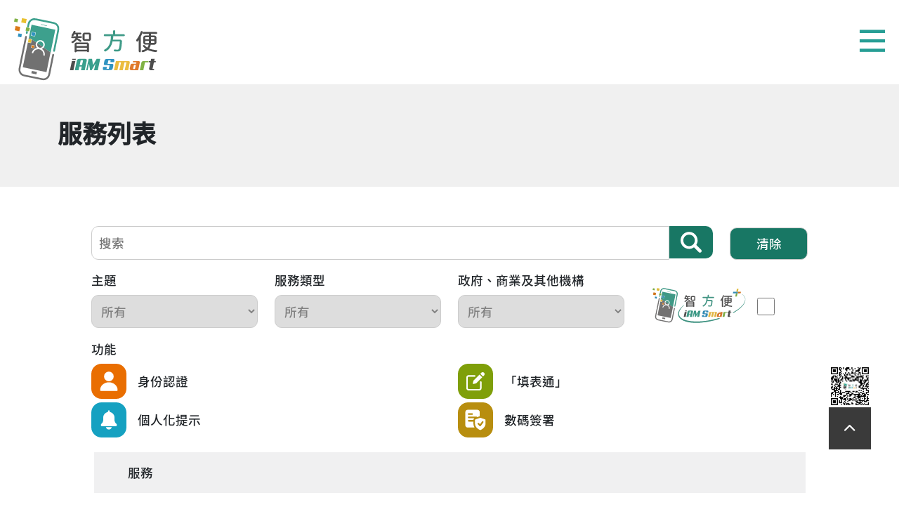

--- FILE ---
content_type: text/html
request_url: https://www.iamsmart.gov.hk/tc/e-service.html
body_size: 7581
content:
<!DOCTYPE html>
<html xmlns="http://www.w3.org/1999/xhtml"
	xml:lang="zh-hk"
	lang="zh-hk">
<head>
<meta charset="utf-8">
<meta name="viewport"
	content="width=device-width, initial-scale=1, shrink-to-fit=no">
<title>智方便 - 服務列表</title>
<meta property="og:title" content="智方便 - 服務列表" />
<meta property="og:url"
	content="/tc/e-service.html" />
<meta property="og:image" content="/images/logo.png" />
<meta property="og:site_name" content="智方便 - 服務列表" />
<meta property="og:description" content="" />
<meta property="og:type" content="article" />
<meta name="description" content="" />
<meta name="keywords" content="" />
<meta name="robots" content="index , follow">
<link rel="apple-touch-icon" sizes="57x57"
	href="/icon/apple-icon-57x57.png">
<link rel="apple-touch-icon" sizes="60x60"
	href="/icon/apple-icon-60x60.png">
<link rel="apple-touch-icon" sizes="72x72"
	href="/icon/apple-icon-72x72.png">
<link rel="apple-touch-icon" sizes="76x76"
	href="/icon/apple-icon-76x76.png">
<link rel="apple-touch-icon" sizes="114x114"
	href="/icon/apple-icon-114x114.png">
<link rel="apple-touch-icon" sizes="120x120"
	href="/icon/apple-icon-120x120.png">
<link rel="apple-touch-icon" sizes="144x144"
	href="/icon/apple-icon-144x144.png">
<link rel="apple-touch-icon" sizes="152x152"
	href="/icon/apple-icon-152x152.png">
<link rel="apple-touch-icon" sizes="180x180"
	href="/icon/apple-icon-180x180.png">
<link rel="icon" type="image/png" sizes="192x192"
	href="/icon/android-icon-192x192.png">
<link rel="icon" type="image/png" sizes="32x32"
	href="/icon/favicon-32x32.png">
<link rel="icon" type="image/png" sizes="96x96"
	href="/icon/favicon-96x96.png">
<link rel="icon" type="image/png" sizes="16x16"
	href="/icon/favicon-16x16.png">
<meta name="msapplication-TileColor" content="#ffffff">
<meta name="msapplication-TileImage" content="/ms-icon-144x144.png">
<meta name="theme-color" content="#ffffff">
<link rel="stylesheet"
	href="/includes/css/open-iconic-bootstrap.min.css">
<link rel="stylesheet" href="/includes/css/bootstrap.min.css">
<link rel="stylesheet" href="/includes/css/site.css?12">
<link rel="stylesheet" href="/includes/css/site_mobile.css">
<link rel="stylesheet" href="/includes/css/all.css">
<link rel="stylesheet" href="/includes/js/popup/magnific-popup.css">
<link rel="stylesheet" href="/includes/css/smoothness/jquery-ui-1.8.17.custom.css">
<link rel="stylesheet"
	href="/includes/js/responsive-tabs/css/responsive-tabs.css">
<script src="/includes/js/jquery.min.js"></script>
<script src="/includes/js/jquery-ui.min.js"></script>
<script src="/includes/js/popup/jquery.magnific-popup.min.js"></script>

<script src="/includes/js/bootstrap.bundle.min.js"></script>

<script src="/includes/js/jquery.sticky.js"></script>
<script
	src="/includes/js/responsive-tabs/js/jquery.responsiveTabs.min.js"></script>
<script src="/includes/js/chinese_convert.js"></script>
<script src="/includes/js/jquery.random-fade-in.js"></script>
<script src="/includes/js/lottie.js"></script>
<script src="/includes/js/jquery.mark.min.js"></script>
<script src="/includes/js/owlcarousel2/owl.carousel.min.js"></script>
<link rel="stylesheet" href="/includes/js/owlcarousel2/assets/owl.carousel.min.css">
<link rel="stylesheet" href="/includes/js/owlcarousel2/assets/owl.theme.default.min.css">


<!--
<script>
var sc = [{"en":"COVID-19","sc":"2019\u51a0\u72b6\u75c5\u6bd2\u75c5","title":"2019\u51a0\u72c0\u75c5\u6bd2\u75c5","key":1},{"en":"Business &<br>Trade","sc":"\u5546\u52a1\u53ca\u8d38\u6613","title":"\u5546\u52d9\u53ca\u8cbf\u6613","key":2},{"en":"Communications<br>& Technology","sc":"\u901a\u8baf\u53ca\u79d1\u6280","title":"\u901a\u8a0a\u53ca\u79d1\u6280","key":3},{"en":"Culture,<br>Leisure & Sports","sc":"\u6587\u5316\u3001\u5eb7\u4e50\u53ca\u8fd0\u52a8","title":"\u6587\u5316\u3001\u5eb7\u6a02\u53ca\u904b\u52d5","key":4},{"en":"Education &<br> Training","sc":"\u6559\u80b2\u53ca\u57f9\u8bad","title":"\u6559\u80b2\u53ca\u57f9\u8a13","key":5},{"en":"Employment","sc":"\u5c31\u4e1a","title":"\u5c31\u696d","key":6},{"en":"Environment","sc":"\u73af\u5883","title":"\u74b0\u5883","key":7},{"en":"Government,<br>Law & Order","sc":"\u653f\u5e9c\u3001\u6cd5\u5f8b\u53ca\u6cbb\u5b89","title":"\u653f\u5e9c\u3001\u6cd5\u5f8b\u53ca\u6cbb\u5b89","key":8},{"en":"Health and<br>Medical Services","sc":"\u4fdd\u5065\u53ca\u533b\u7597\u670d\u52a1","title":"\u4fdd\u5065\u53ca\u91ab\u7642\u670d\u52d9","key":9},{"en":"Housing &<br>Social Services","sc":"\u623f\u5c4b\u53ca\u793e\u4f1a\u670d\u52a1","title":"\u623f\u5c4b\u53ca\u793e\u6703\u670d\u52d9","key":10},{"en":"Immigration<br>Services","sc":"\u5165\u5883\u4e8b\u52a1","title":"\u5165\u5883\u4e8b\u52d9","key":11},{"en":"Taxes & Duties","sc":"\u7a0e\u52a1\u53ca\u5e94\u8bfe\u7a0e\u54c1","title":"\u7a05\u52d9\u53ca\u61c9\u8ab2\u7a05\u54c1","key":12},{"en":"Transport<br>& Motoring","sc":"\u8fd0\u8f93\u53ca\u9a7e\u9a76\u4e8b\u52a1","title":"\u904b\u8f38\u53ca\u99d5\u99db\u4e8b\u52d9","key":13}]</script> -->


<link rel="shortcut icon" href="/icon/favicon.ico" >
<meta name="msapplication-TileColor" content="#ffffff">
<meta name="theme-color" content="#ffffff">
</head>
<body
	class="bg_ededed e-service-merge  tc"
	style="visibility: hidden;">
	<div class="div_sticky">
		<div class="div_logo d-flex  align-items-center ">
			<a href="/tc"> <picture>
				<source media="(max-width: 799px)" srcset="/images/logo_08.svg">
				<source media="(min-width: 800px)" srcset=" /images/logo_08.svg">
				<img src=" /images/logo_08.svg" class="logoimg"
					title="智方便"
					alt="智方便" alt="logo_08"> </picture>
			</a>
		</div>
		<nav>
			<div class="navbar-toggler"  data-toggle="collapse"
					data-target="#ftco-nav" role="contentinfo"
					aria-expanded="false"  title="菜單按鈕">
						<a href="#this" aria-label="菜單按鈕" class="btn_navbar-toggler position-relative"><span class="oi oi-menu"></span>
						<span class="d-none d-lg-block d-xl-none"></span>
						</a>
				</div>
			<div class="menu_mobi">
			<div class="menu_t1  ">
					<div class="ab_t0  div_lang  align-items-center ">
						<a href="/cbps/tc" class="topbar_lang btn_kjtb  "  style="outline: 0px;"><img src="/images/btn_kjtb_tc.png" class="" alt="跨境通辦"></a>
					<a href="/en/e-service.html"
						class="topbar_lang en ">ENG</a>
					<a data-lang="tc" href="/tc/e-service.html"
						class="topbar_lang tc active">繁</a>
					<a href="/sc/e-service.html"
						class="topbar_lang sc ">简</a>
					<span>|</span> <a
						href="/tc/text_size.html">文字大小</a>
				</div>
				<div class="nav">
				<div class="d-inline-block div_t1_a active pub" role="tab" aria-selected="true" data-menu="pub">
					<a class="btn_pub d-flex align-items-center h-100 " href="#this" data-menu="pub">公眾人士</a>
				</div>
				<div class="d-inline-block div_t1_a org" role="tab" aria-selected="false" data-menu="org">
					<a class="btn_org d-flex align-items-center h-100" href="#this" data-menu="org"><span class="text-center w-100">公私營機構</span></a>
				</div>
				</div>
			</div>
			<div class="menu_t2 ">
				<div class=" sub_nav pub">
					<ul class="">
						<li class=""><a
							href="/tc">主頁</a></li>
						<li
							class=" dropdown01" tabindex="0"><a							href="#this">關於「智方便」</a>
							<div class="dropdown-content01">
								<a href="/tc/about.html"><img src="/images/what_is_iam_smart_07.svg" alt=""  class="ico_h30 me-3">「智方便」是什麼?</a>
								<a href="/tc/about-version.html"><img src="/images/faq_ico_1.svg" alt=""  class="ico_h30 me-3">「智方便」戶口版本 </a>
								<a href="/tc/nhp.html"><img src="/images/nhp_ico.svg" alt="" class="ico_h30 me-3">「智方便」流動應用程式 </a>
								<a href="/tc/about-privacy.html"><img src="/images/faq_ico_5.svg" alt=""  class="ico_h30 me-3">私隱及資訊保障 </a>
							</div></li>
						<li
							class="active"><a
							href="/tc/e-service.html">服務列表</a></li>
						<li
							class=" dropdown01" tabindex="0"><a							href="#this">登記「智方便」</a>
							<div class="dropdown-content01 last">
								<a href="/tc/reg.html">

								<img src="/images/registration_methods_23.svg"  alt="" class="ico_h30 me-3">
								登記方式</a>
								<a href="/tc/reg_location.html">
								<img src="/images/locations_22.svg"  alt="" class="ico_h30 me-3">
								登記地點 </a>
							</div></li>
											<li class=" dropdown01" tabindex="0"><a							href="#this">影片/圖像資訊</a>

							<div class="dropdown-content01 last">
										<a href="/tc/media-info.html#tabs-2"><img src="/images/online_videos_03.svg" alt=""  class="ico_h30 me-3">網上短片</a>
										<a href="/tc/media-info.html#tabs-3"><img src="/images/online_videos_photos_infographics_04.svg" alt=""  class="ico_h30 me-3">照片/信息圖表集 </a>
										<a href="/tc/media-info.html#tabs-1"><img src="/images/online_videos_tv_announcements_05.svg" alt=""  class="ico_h30 me-3">電視宣傳片 </a>
									</div>
							</li>
						<li class=""><a
							href="/tc/faq.html">常見問題 </a></li>
						<li class=" dropdown01" tabindex="0"><a							href="#this">最新消息</a>

							<div class="dropdown-content01 last">
										<a href="/tc/news.html#tabs-news"><img src="/images/new-23.svg" alt=""  class="ico_h30 me-3">最新動向</a><a href="/tc/anti_fraud.html"><img src="/images/antifraud.svg" alt=""  class="ico_h30 me-3">提防詐騙</a>
										<a href="/tc/news.html#tabs-press"><img src="/images/new-24.svg" alt=""  class="ico_h30 me-3">新聞稿 </a>
									</div>
							</li>
						<li class=""><a
							href="/tc/contact.html">聯絡我們</a></li>
						<li class="nav-item liwidth2 d-md-none bg_col_w"></li>
					</ul>
				</div>
				<div class=" sub_nav org d-none">
						<div class="d-flex  justify-content-center">
							<ul class="">
								<li class=""><a
									href="/tc">主頁</a></li>
								<li
							class=" dropdown01" tabindex="0"><a							href="#this">關於「智方便」</a>
							<div class="dropdown-content01">
								<a href="/tc/about.html"><img src="/images/what_is_iam_smart_07.svg" alt=""  class="ico_h30 me-3">「智方便」是什麼?</a>
								<a href="/tc/about-version.html"><img src="/images/faq_ico_1.svg" alt=""  class="ico_h30 me-3">「智方便」戶口版本 </a>
								<a href="/tc/nhp.html"><img src="/images/nhp_ico.svg" alt="" class="ico_h30 me-3">「智方便」流動應用程式 </a>
								<a href="/tc/about-privacy.html"><img src="/images/faq_ico_5.svg" alt=""  class="ico_h30 me-3">私隱及資訊保障 </a>
							</div></li>
								<li class=""><a
									href="/tc/advantage.html">公私營機構採用「智方便」</a></li>
								<li class=""><a
									href="/tc/tech-detail.html">「智方便」的技術細節</a></li>
								<li class=" dropdown01" tabindex="0"><a							href="#this">影片/圖像資訊</a>

							<div class="dropdown-content01 last">
										<a href="/tc/media-info.html#tabs-2"><img src="/images/online_videos_03.svg" alt=""  class="ico_h30 me-3">網上短片</a>
										<a href="/tc/media-info.html#tabs-3"><img src="/images/online_videos_photos_infographics_04.svg" alt=""  class="ico_h30 me-3">照片/信息圖表集 </a>
										<a href="/tc/media-info.html#tabs-1"><img src="/images/online_videos_tv_announcements_05.svg" alt=""  class="ico_h30 me-3">電視宣傳片 </a>
									</div>
							</li>
								<li class=""><a
									href="/tc/faq.html">常見問題 </a></li>
								<li class=" dropdown01" tabindex="0"><a							href="#this">最新消息</a>
							<div class="dropdown-content01 last">
										<a href="/tc/news.html#tabs-news"><img src="/images/new-23.svg" alt=""  class="ico_h30 me-3">最新動向</a><a href="/tc/anti_fraud.html"><img src="/images/antifraud.svg" alt=""  class="ico_h30 me-3">提防詐騙</a>
										<a href="/tc/news.html#tabs-press"><img src="/images/new-24.svg" alt=""  class="ico_h30 me-3">新聞稿 </a>
									</div>
							</li>
								<li class=" "><a
									class="menu_last"
									href="/tc/contact.html">聯絡我們</a></li>
							</ul>
					</div>
				</div>
			</div>
			<div class="ab_t0  div_lang div_lang_m">
					<a href="/en/e-service.html"
						class="topbar_lang en ">ENG</a>
					<a data-lang="tc" href="/tc/e-service.html"
						class="topbar_lang tc active">繁</a>
					<a href="/sc/e-service.html"
						class="topbar_lang sc ">简</a>
					<span>|</span> <a
						href="/tc/text_size.html">文字大小</a>
				</div>
							<div class="div_menu_cbgs ">
                <a href="/cbps/tc" class="topbar_lang btn_kjtb d-lg-none d-block" >
                	<img src="/cbps/images/banner/banner_1_tc_m.jpg" class="w-100" alt="">
                </a>
                 <a href="/cbps/tc" class="topbar_lang btn_kjtb d-lg-block d-none">
                	<img src="/cbps/images/banner/banner_1_tc.jpg" class="w-100" alt="">
                </a>
            </div>
			</div>
		</nav>
	</div>
	<div class="e-service   div_content_main">
     <!--start page-->
<div class="   bg_h1 mb-5">
	<div class="container ">
		<div class="col-12 py-md-5 py-4 ">
			<H1>服務列表</H1>
		</div>
	</div>
</div>
<div class="   main_bg_col_lb ">
	<div class="container ">
		<div class="row  justify-content-center  ">
			<div class="col-md-11">
				 

					<div class="row div_search_box mb-3">
						<div class="  box_2 box_2_search d-flex flex-column ">
							<div class="mb-auto pb-2"></div>
								<div class="d-flex position-relative ">
									<label for="search" class="w-100">
									<input type="text"
										class="br_l w-100 search en_search  mt-sm-0" id="search_input"
									placeholder="搜索" aria-label="搜索" tabindex="0" style="outline: 0px;"></label>
									<div class="com_list d-none">
									<ul></ul>
								</div>
								<div class=" bgc_dark_green brr_10 d-flex px-3 py-0" style="height:46px " tabindex="0" id="search_btn">
									<img class="ico_w30 " src="/images/search.svg" alt="搜索"
									title=搜索 />
								</div>
							</div>
						</div>
						<div class="  box_3 d-flex align-items-end">
							<a href="#this" id="search_clear"
								class="input_border   w-100 bgc_dg d-flex bgc_dark_green"><span
								class="col_fff mx-auto">清除</span></a>
						</div>
					</div>
                         
				
					<div class="row d-flex mb-3 div_search_box">
						<div class=" box_1">
							<div class="mb-auto  pb-md-2">主題</div>
							<label for="cata" class="w-100"> 
								<select size="1" class="w-100  mt-2 mt-sm-0" id="theme_list"  aria-label="主題"  tabindex="0" style="outline: 0px;">
									<option value="ALL">所有</option>
								</select>
							</label>
						</div>
						<div class="  box_1">
							<div class="mb-auto  pb-md-2 pb-0">服務類型</div>
							<label for="gov" class="w-100">
								<select size="1" class="w-100  mt-2 mt-sm-0" id="servicetype_list" aria-label="服務類型" tabindex="0" style="outline: 0px;">
									<option value="ALL">所有</option>
									<option value="gov_dep">		政府及有關機構服務</option>
									<option value="non_gov_dep">	商業及其他機構服務</option>
									<option value="eform">			政府電子表格(香港政府一站通)</option>
									<option value="cbps">			跨境通辦服務</option>
								</select>
							</label>
						</div>
						<div class="  box_1">
							<div class="mb-auto  pb-md-2 pb-0">政府、商業及其他機構</div>
							<label for="gov" class="w-100">
								<select size="1" class="w-100  mt-2 mt-sm-0" id="department_list" aria-label="政府、商業及其他機構" tabindex="0" style="outline: 0px;">
									<option value="ALL">所有</option>
								</select>
							</label>
						</div>
						<div class="  box_1">
							<div class="mb-auto  pb-md-2 pb-0 d-flex align-items-center pt-4">
								
								<label for="is_iamsmart_plus" class="mx-3"> 
									<img class="ico_h50 " src="/images/logo_plus_09.svg" alt="「智方便+」" title="「智方便+」"> 
									<input id="is_iamsmart_plus" type="checkbox" class="iamsmart_plus" aria-label="「智方便+」" value="1"  />
								</label>
							</div>
							
						</div>

					</div>
					<div class="row mb-3  div_filter">
					
					
					
						<div class="col-md-4 col-12  pb-2">功能</div>
						<div class="col-md-8 col-12  pb-2">
							&nbsp;
						</div>
						
						
						
						<div class="col-xxl-3 col-6 d-flex     align-items-center">
							<img  alt="身份認證" src="/images/authentication_10.svg" class="ico_w50" /> 
							<labelfor="f1" class=" d-flex  align-items-center">
							<span class="px-md-3 px-1 ">身份認證</span>
								</label>
						</div>
						<div class="col-xxl-3 col-6 d-flex     align-items-center">
							<img  alt="「填表通」" src="/images/e_me_form_filling_11.svg" class="ico_w50" /> <label
								for="f2" class=" d-flex  align-items-center"><span class="px-md-3 px-1 ">「填表通」</span>
								</label>
						</div>
						<div class="col-xxl-3 col-6 d-flex    align-items-center">
							<img  alt="個人化提示" src="/images/personalised_notifications_12.svg"
							class="ico_w50" /> <label for="f3"
								class=" d-flex  align-items-center"><span class="px-md-3 px-1  text-md-nowrap ">個人化提示</span></label>
						</div>
						<div class="col-xxl-3 col-6 d-flex     align-items-center">
							<img  alt="數碼簽署" src="/images/digital_signing_13.svg" class="ico_w50" /> <label
								for="f4" class=" d-flex  align-items-center"><span class="px-md-3 px-1 ">數碼簽署</span></label>
						</div>
						
					</div>
					
					
					
					
					<div class="row br_10 bgc_gray3 mx-1">
					
					
					
					
					
					
					
					
					<div class="col px-0  " role="table">
						<div role="row" class="row div_remark_tbl00 bgc_gray3 mx-md-0 mx-1">
								<div role="columnheader" class="col-9 col-xl-8  px-3  py-3 px-md-5 py-md-3">服務</div>
								<div role="columnheader" class="col-3  col-xl-4 py-3  px-md-3 px-3 py-md-3"></div>
							</div>
							<div class="div_show_data"  role="rowgroup" id="eservice_list">

							</div>
							
						</div>
						
						
					</div>

					
					<div class="" id="list_loading">
						<img src="/images/loading_grey.svg" class=""/>
					</div>
						
					<div class="" id="eservice_row_template">
						
								<div role="row" class="row bgc_fff data eservice_row_item" style="display:none;">
									<div role="cell" class="col-9 col-xl-8 px-md-5 px-lg-5 ps-3 py-md-3 py-3  row_content">
										<div>
											<a class="col_000 ser_title " 
												
												title="&nbsp; - &nbsp;"
											>
												&nbsp;
											</a>
										</div>
										<div>
											<a class="col_000 btn_open_app " 
											
												title="&nbsp; - &nbsp;)"
											>
												&nbsp;
											</a>
										</div>
										<div class="fw-light">
											&nbsp;
										</div>
										<div class="new_date mt-2">&nbsp;</div>
									</div>

									<div role="cell" class="col-3 col-xl-4 div_fn px-md-3 px-1 py-3 d-xl-flex  row_icon_container">
										<div class="my-auto plus">
											<img class="ico_h50" src="/images/logo_plus_09.svg" alt="&nbsp;" 
																								title="&nbsp;" />
											<img class="ico_h50 invisible" src="/images/logo_plus_09.svg"/>
										</div>
										<div class="my-auto icon_feature_authentication">
											<img
												class="ico_h50"
												src="/images/authentication_10.svg"
												aria-label="&nbsp;"
												title="&nbsp;"
												alt="&nbsp;"
											/>
										</div>
										<div class="my-auto icon_feature_emeformfilling">
											<img
												class="ico_h50"
												src="/images/e_me_form_filling_11.svg"
												aria-label="&nbsp;"
												title="&nbsp;"
												alt="&nbsp;"
											/>
										</div>
										<div class="my-auto icon_feature_notification">
											<img
												class="ico_h50"
												src="/images/personalised_notifications_12.svg"
												aria-label="&nbsp;"
												title="&nbsp;"
												alt="&nbsp;"
											/>
										</div>
										<div class="my-auto icon_feature_digitalsigning">
											<img
												class="ico_h50"
												src="/images/digital_signing_13.svg"
												aria-label="&nbsp;"
												title="&nbsp;"
												alt="&nbsp;"
											/>
										</div>
									</div>
								</div>

					</div>



					<input type="hidden" class="page_count" name="page_count" value="1">
					<input type="hidden" class=curr_page name="curr_page" value="1">

					<div class="row mt-md-3 my-5 pagediv_count" style="clear:both">
					
						<div class="col-12 text-center dnone" id="result_empty">
							查無相關資料，請使用其他關鍵字
						</div>
						<div class="col-12 text-md-end" id="result_paging">
							總共<span class="ttcount"></span>行資料<span class="txt_pageing_of">，顯示第 <span class="txt_pageing"></span>行</span>
						</div>
						<br/>
						<br/>
					
						
						<div id="page_number_wrapper">
							<div class="page_number page_arrow "			 onclick="prevpage()" id="page_number_prev" > <i class="fa-solid fa-caret-left"></i> </div>
							<div id="page_number_container">
								
							</div>
							<div class="page_number page_arrow "			 onclick="nextpage()" id="page_number_next"  > <i class="fa-solid fa-caret-right"></i> </div>
						</div>
						
						
						<div class="" style="margin-top:30px;font-size:14px;">
							
						</div>
					</div>
			</div>
		</div>
	</div>
</div>
	<!--end page-->
		<div class="div_stick_right_open d-block d-sm-none bg_col_2 hidden_dl">
			<a href="#this" class="menu_arrow_left"
				aria-label="open the download button"><i
				class="fas fa-arrow-alt-circle-left"></i></a>
		</div>
		<div class="modal fade show" id="popup_msg" tabindex="-1"
			role="dialog" aria-hidden="true">
			<div class="modal-dialog modal-xl " role="document">
				<div class="modal-content">
					<div class="modal-header order-2 head_2">
						<div class="header_text fs-3 w-100 text-center fw-bold"></div>
					</div>
					<div class="modal-body order-3 px-md-5 mx-md-4 px-4 mb-md-4 "></div>
					<div class="order-1 p-2 div_popup_close">
						<div class="float-end btn_close" tabindex="0"

							title="關閉視窗">
							<i class="fas fa-times"></i>
						</div>
					</div>
				</div>
			</div>
		</div>
	</div>

	<footer class="ftco-section text-center ">
		<div class="div_copyright fw-light">
<ul class="mt-2 mb-2 px-md-0 px-3">
<li><a href="https://www.digitalpolicy.gov.hk/tc/" target="_blank"   title="數字政策辦公室"><img src="/images/hk-logo-tc.svg" alt="數字政策辦公室"  title="數字政策辦公室"></a></li>
<li class=""><a  href="https://www.caringcompany.org.hk/b5_index.php" rel="external" title="香港社會服務聯會" target="_blank"><img src="/images/img-15plus.png" alt="香港社會服務聯會"></a></li>
<li class="s1"><a id="wcagLogo" href="http://www.w3.org/WAI/WCAG2AA-Conformance" rel="external"  title="遵守2A級無障礙圖示，萬維網聯盟（W3C）- 無障礙網頁倡議（WAI） Web Content Accessibility Guidelines 2.0" target="_blank"><img src="/images/img-footer-logo-1.png" alt="遵守2A級無障礙圖示，萬維網聯盟（W3C）- 無障礙網頁倡議（WAI） Web Content Accessibility Guidelines 2.0"></a></li>

</ul>

<span class="m_footer2">
  <a href="/tc/important_notices.html">重要告示</a>  |
 <a href="/tc/privacy_and_terms.html">私隱政策及使用條款</a> | <a href="/tc/sitemap.html">網頁指南</a></span>

<div class="my-2">
2024 © 數字政策辦公室
</div><span
				class="footer_date"></span>
		</div>
		<div class="bottom_ico ">
                    
                  
				<a href="/tc/app.html" class="btn_qr d-none d-sm-block" title="按此放大二維碼">
                                    <div class="ico_con"><div class="div_text">掃碼下載</div><img
					src="/images/ico_qr.png" class="img-fluid "
					title="下載「智方便」流動應用程式二維碼"
					alt="下載「智方便」流動應用程式二維碼" ></div>  
                                    
				</a>
                    
                    	<a href="/tc/app.html" class="btn_ico_dl d-block d-sm-none" title="按此放大二維碼">
                            <div class="ico_con pb-1">
                                <img src="/images/download-02.svg" alt="安裝" title="安裝" />
                                
                            </div>  
                                    
				</a>
				 

			<div class=" btn_toTop " tabindex="0" role="button"
				title="回到頂部">
				<i class="fa-solid fa-chevron-up ico_top"></i>
			</div>
		</div>
	</footer>
	<!-- loader -->
	<script>

//for disable
$('.navbar-toggler').click(function(){

	if($('.navbar-toggler').attr('aria-expanded')!='true'){

		$('.navbar-toggler').attr('aria-expanded', 'true');
    	$('.div_content_main, footer').addClass('d-none');
    	$('.sub_nav.pub').css('display','block')
    	$('.menu_mobi').addClass('show');

    	// $('.oi-menu:before').css('content','\e0db');
    	$('.navbar-toggler').attr('aria-label','關閉菜單');
    	$('.navbar-toggler').attr('title','關閉菜單');
    }else{
    	$('.navbar-toggler').attr('aria-expanded', 'false');
    	$('.menu_mobi').removeClass('show');

    	 $('.div_content_main, footer').removeClass('d-none');
    	// $('.oi-menu:before').css('content','\e09b');
    	 $('.navbar-toggler').attr('aria-label','菜單按鈕');
    	 $('.navbar-toggler').attr('title','菜單按鈕');
    }
})
</script>


<!-- BEGIN LIVECOM CHAT LINK SCRIPT -->
<span id="livechatBtw" class="lc5element d-none">
<!-- lcType="link" lcGroup="2" lcChan="LWC;LVC;LVI" lcId="anonymous" lcOnval="即時對話" lcOffval="即時對話" lcOccupied="即時對話" -->
</span>
<!-- END LIVECOM CHAT LINK SCRIPT -->

<span id="livechatBtw2" class="lc5element d-none">
<!-- lcType="link" lcGroup="2" lcChan="LWC;LVC;LVI" lcId="anonymous" lcOnval="即時對話" lcOffval="即時對話" lcOccupied="即時對話" lcCustomattributes="user_name:ccic_applicant;" -->
</span>

<!-- BEGIN LIVECOM COMMUNICATION SCRIPT -->
    <span class="lc5element">
        <!-- lcType="page" lcAccount="rw2ZxtMBAAA=" lcTag="homepage" -->
    </span>
    <span class="lc5element">
        <!-- lcType="mod" lcKey="LTR" lcGroup="2" -->
    </span>
    <script   defer="defer" src="https://iamsmart.livekefu.com/5g/ws/rw2ZxtMBAAA"></script>
<!-- END LIVECOM COMMUNICATION SCRIPT -->

<script>
// Initialize indicator for Live Chat Connect link.
var init = false;
// Initialize indicator for Live Chat Minimize button.
var initLC = false;
// Setup the Live Chat event for tabindex handling.
//  $(document).ready(function() {
 // Find and Clone all the html elements that include attribute["tabindex"]


 var tiHtmls = $('[tabindex]');
 var bpTiHtmls = tiHtmls.clone();

 // Add a new event for the Live Chat Connect link.
 $("#livechatBtw,#livechatBtw2").click(function() {
     jQuery.each(tiHtmls, function( index, value ) {
         $(tiHtmls[index]).prop("tabindex", "-1");
     });
     setAnchorImageUntabable();

     if (!init){
         init = true;
         // Add a new event to Live Chat Close button.
				$("#lc5-inline-chat-close-button").click(function() {
             setTimeout(
                 function() {
                     if ($("#lc5-inline-chat-wrapper").css('display') == 'none') {
                         removeAnchorImageTabindex();
                         jQuery.each(tiHtmls, function( index, value ) {
                             $(tiHtmls[index]).prop("tabindex", $(bpTiHtmls[index]).attr("tabindex"));
                         });
                     }
                 }
                 , 1000);
         });

         // Add a new event to Live Chat Minimize button.
         $("#lc5-inline-chat-minimize-button").click(function() {
             removeAnchorImageTabindex();
             jQuery.each(tiHtmls, function( index, value ) {
                 $(tiHtmls[index]).prop("tabindex", $(bpTiHtmls[index]).attr("tabindex"));
             });
             $("#lc5-inline-chat-status-img").attr("tabindex", "0");
             if (!initLC){
                 initLC = true;
                 $("#lc5-inline-chat-status-img").keypress(function(event){
                     var keycode = (event.keyCode ? event.keyCode : event.which);
                     if(keycode == '13'){
                         $(this).click();
                     }
                 });

                 $("#lc5-inline-chat-status-img").attr("title", "Resume Live Chat");
                 $("#lc5-inline-chat-status-img").attr("alt", "Resume Live Chat");
                 $("#lc5-inline-chat-status-img").click(function() {
                     jQuery.each(tiHtmls, function( index, value ) {
                         $(tiHtmls[index]).prop("tabindex", "-1");
                     });
                     setAnchorImageUntabable();
                 });
             }
         });
     }
 });
//});

// Set all the Anchor and Image tabindex to -1
function setAnchorImageUntabable(){
 $("a").each(function() {
     $(this).prop("tabindex", "-1");
 });
 $("img").each(function() {
     $(this).prop("tabindex", "-1");
 });
}

// Remove all the Anchor and Image tabindex
function removeAnchorImageTabindex(){
 $("a").each(function() {
     $(this).removeAttr("tabindex");
 });
 $("img").each(function() {
     $(this).removeAttr("tabindex");
 });
}



</script>
<script src="/includes/js/site.js?2"></script>
<script src="/includes/js/eservice.js"></script>
</body>
</html>


--- FILE ---
content_type: text/css
request_url: https://www.iamsmart.gov.hk/includes/css/site.css?12
body_size: 16072
content:
.bgc_1{
	background:#FFF2DB
}
.bgc_2{
	background:#F4FFEC
}
.bgc_3{
	background:#EEF1FA
}
.bgc_4{
	background:#FFF1DA
}

.bgc_11{
	background:#FFF1DA
}
.bgc_12{
	background:#F4FFEC
}
.bgc_13{
	background:#E4F9FF
}
.bgc_14{
	background:#FFEAB6
}

.bgc_21{
	background:#e96e01;
}
.bgc_22{
	background:#7f9f09;
}
.bgc_23{
	background:#15a1c1
}
.bgc_24{
	background:#b88e0f
}
.bgc_gray2{
	background:#F1F2F2
}

.bgc_gray3{
	background:#F0F0F1
}

.bgc_green{
	background:#EBFFF7
}
.bgc_dark_green{
	background:#187764
}

a.hrefc_green,
a.hrefc_green:hover,
a.hrefc_green:visited{
	color:#187764;
}

/* ken */
.div_lang.div_lang_m{
	display: none;
}


.btn_service_ok{
	cursor: pointer;
}
a{
	color: #000;
}

.font-bb{
font-weight:bold;
}
.about-privacy .r-tabs-state-active a{
	color: #fff;
}

.about-privacy #tabs_list ul.desc{
    -webkit-column-count: 3;
       -moz-column-count: 3;
            column-count: 3;
            column-gap: 2em;
}
.about-version .fix_pos_1 {
	margin-top:-80px;
}

.about-version .o_bg{
background-color: #FFF3DC;
}

.about-version .g_bg{
background-color: #E7FFD0;
}

.about-version .b_bg{
	background-color: #DFF4FF;
}

.about-version .y_bg{
	background-color: #DFF4FF;
}

.about-privacy .res_tabs > ul > li{
	height: 120px;
	width:100%;
	border-radius:15px;
	margin-bottom:2em;
}

.about-privacy .r-tabs-panel .li_style_arrow li{
margin-bottom: 0px;
}

.ps-15px{
	padding-left: 15px;
}

.about-version .bgc_green .ul_tab_space li{
    margin-left: 10px;
}

.div_sc_bg_1, .div_sc_bg_3, .div_sc_bg_2, .div_sc_bg_4 {
    border: solid 3px #E7EDFC;
    height: 150px;
}

.about-version #popup_msg .modal-dialog{
	margin: auto;
	POSITION: absolute;
    TOP: 50%;
    LEFT: 50%;
    TRANSFORM: TRANSLATE(-50%,-50%);
}

.about .div_group .bgc_12 .head_2.text-center{
	text-align: left!important;
	padding-left:25px;
	    margin-bottom: 20px!important;
}

    .reg .no_dot li,.tech-detail .no_dot li{
    list-style: decimal;
        margin-left: 30px;
}

.reg .no_dot li::marker,.tech-detail .no_dot li::marker{
    content: inherit;
    width: 35px;
}

.about .div_group .div_hidden li{
	margin-bottom: 0;
	line-height: 22px;
}

.li_style_1.col_1 li{
	position: relative;
}

.about #tabs-4 .li_style_1.col_1 li::before{
	position: absolute;
	top: -2px;
    left: 0px;
    font-size: 20px;
}

.back-to-top .fa-arrow-up{
	margin-top: 5px;
}

.li_style_1.col_2 ul.ul_tab_space li::before{
	color: #7f9f09!important;
}

.about .div_group .div_hidden li::before{
	font-size: 20px;
    position: relative;
}

.fsk-30{
	font-size: 30px;
}
.about #tabs-1 .tabs_nav2 li:nth-of-type(1) a{
	background:#187764;
}
.about #tabs-2 .tabs_nav2 li:nth-of-type(2) a{
	background:#187764;
}
.about #tabs-3 .tabs_nav2 li:nth-of-type(3) a{
	background:#187764;
}
.about #tabs-4 .tabs_nav2 li:nth-of-type(4) a{
	background:#187764;
}

.about .tabs_c h2 span{
	width:100%;
	margin:auto
}


.about .tabs_nav2 li a{
	width:15px;
	height:15px;
	display:block;
	background:#C8C8C8;
	border-radius: 10px;
}

.tabs_nav2 li{
padding:0 !important;
margin:0 5px !important;
}

.tabs_nav2 {
display:flex;
justify-content: center;
}

.carousel-control-next, .carousel-control-prev{
	color: #adb5bd;
	opacity: 1!important;
}

.home .carousel-control-next-icon{
	background: none;
	color: #adb5bd;
	opacity: 1!important;
	font-size: 50px;
}

.home .carousel-control-prev-icon{
	background: none;
	color: #adb5bd;
	opacity: 1!important;
	font-size: 50px;
}

.home .fa-caret-right,.home .carousel-control-next-icon:hover{
    color: #adb5bd;
    opacity: 1;
}

.home .fa-caret-left,.home .carousel-control-prev-icon:hover{
    color: #adb5bd;
    opacity: 1;
}

.reg_methods_bg_a .col-md-4{
	position: absolute;
	transform: translate(-50%,-50%);
        font-size: 17px
}

.reg_methods_bg_b .col-md-3{
	position: absolute;
	transform: translate(-50%,-50%);
}

@media(min-width:768px){
	
	.div_m4_age_under18 .reg_col_bg_b  , .reg_methods_bg_a2 .reg_col_bg_b{
		 /* font-size: 17px !important; */
	} 
	.div_m4_age_under18 .reg_col_bg_c{
		 /* font-size: 13px !important; */
	} 
}


.reg_methods_bg_c .col-md-6{
	position: absolute;
	transform: translate(-50%,-50%);
}


.reg_methods_bg_a .reg_col_bg_a{
	top: 75%;
	left: 18%;
	position: absolute;
        transform: translate(-50%,-50%);
	}


.reg_methods_bg_a .reg_col_bg_b{
	top: 77%;
	left: 50%;
		position: absolute;
    transform: translate(-50%,-50%);
    font-size: 13px;
}


.reg_methods_bg_a .reg_col_bg_c{
	top: 77%;
	left: 82.5%;
		position: absolute;
    transform: translate(-50%,-50%);
        font-size: 13px;
}

	.reg_methods_bg_b .reg_col_bg_a{
	top: 78%;
	left: 14%;
		position: absolute;
    transform: translate(-50%,-50%);
    /*    width:80%; */
    font-size: 13px;
        }


.reg_methods_bg_b .reg_col_bg_b{
	top: 78%;
	left: 38%;
	position: absolute;
        font-size: 13px;
    transform: translate(-50%,-50%);
	}


.reg_methods_bg_b .reg_col_bg_c{
	top: 78%;
	left: 62%;
	position: absolute;
    transform: translate(-50%,-50%);
    font-size: 13px;
	}

	.reg_methods_bg_b .reg_col_bg_d{
	top: 78%;
	left: 86%;
	position: absolute;
    transform: translate(-50%,-50%);
    font-size: 13px;
	}

.reg_methods_bg_c .reg_col_bg_a{
top: 78%;
	left: 26%;
	position: absolute;
    transform: translate(-50%,-50%);
    font-size: 13px;
}

.reg_methods_bg_c .reg_col_bg_b{
	top: 78%;
	left: 73%;
	position: absolute;
    transform: translate(-50%,-50%);
    font-size: 13px;
}

.about .ico_about_functions_2{
	width:50px;
/*	margin-right: 10px;*/
}

.about .ico_about_functions{
	width: 60px;
}

.lh20{
	line-height: 20px;
}

@media(min-width:1000px){
	
	
	.reg_col_bg_a,
	.reg_col_bg_b,
	.reg_col_bg_c,
	.reg_col_bg_d{
		font-size: 8px !important;
     
	}
	
	
}

@media(min-width:1200px){
	
	
	.reg_col_bg_a,
	.reg_col_bg_b,
	.reg_col_bg_c,
	.reg_col_bg_d{
		font-size: 10px !important;
     
	}
	
	
}

@media(min-width:1400px){
	
	
	.reg_col_bg_a,
	.reg_col_bg_b,
	.reg_col_bg_c,
	.reg_col_bg_d{
		font-size: 12px !important;
     
	}
	
	
}
@media(max-width:767px){
	.reg_methods_bg_a > picture,
	.reg_methods_bg_b > picture, 
	.reg_methods_bg_c > picture,
	.reg_methods_bg_d > picture{
		padding: 0px;
		margin-left: -20px !important;
		margin-right: -20px !important;
		width: calc(100% + 40px);
		max-width: calc(100% + 40px);
	}
	
	
	
	
	
}


/* ken */


.div_show_data {
    padding: 0 12px
}
.div_show_data .data{
	border-bottom:#ccc 1px solid;
	border-left:#ccc 1px solid;
	border-right:#ccc 1px solid;
}

.bgc_pp2{
	background:#E5EBFA
}
.bgc_pp{
	background:#E7EDFC
}

.bgcl_green{
background: rgb(236,255,248);
background: linear-gradient(0deg, rgba(236,255,248,1) 0%, rgba(254,255,255,1) 80%, rgba(255,255,255,1) 100%);
}

.bsd_m{
	box-shadow:0px 0px 7px 2px rgb(0 0 0 / 15%);
	z-index:10
}



body.en .menu_t2 .org li:nth-last-of-type(2) .dropdown-content01{
	right:0
}

.btn_vdo_search ,.btn_vdo_clear ,.btn_faq_clear,.btn_new_clear ,.btn_new_search ,.btn_faq_search , .faq  .div_main_cate ,.faq .div_qa ,.faq .div_sub_cate>div.d-flex{
	cursor: pointer;
}

.div_filter_c{

		 padding: 10px;
		     margin-bottom: 30px;
	 }
.media-info  .div_filter li{
	 margin-right:20px !important
}
.faq .div_a ul.ul_tab_space li{
	list-style: disc;
}
.div_sub_cate .div_qa{

	margin-top:25px
}
/*
.about .modal-dialog .btn_show_vdo:before, .about-version .modal-dialog .btn_show_vdo:before, .btn_show_vdo:before {
    content: '';
    width: 35px;
    background-image: url(/images/ico_player.png);
    background-size: contain;
    background-repeat: no-repeat;
    display: block;
    height: 35px;
    position: absolute;
    left: -40px;
    transform: translate(50%);
}*/

.faq .btn_show_vdo:before {
    content: '';
    width: 35px;
    background-image: url(/images/ico_player.png);
    background-size: contain;
    background-repeat: no-repeat;
    display: block;
    height: 35px;
    position: absolute;
    left: -40px;
    transform: translate(50%);
}

.faq .div_g1 .div_q div{
	line-height: 34px;
}

.home .homedowndiv{
	font-size: 16px;
}

.faq .btn_show_vdo {
    position: relative;
    display: inline-table !important;
    height: 35px;
    background: #FFF;
    padding: 3px 20px 3px 30px;
    border-radius: 1em;
    line-height: 35px;
    border: solid 1px #ff5c5c;
    margin-left: 16px;
}
.faq .div_sub_cate .open img{
	transform: rotate(180deg);
}

.faq  .btn_open_q{
	float:right;
	margin-right:0px;
	font-size:40px;
        margin-top: -15px;
}
.faq .btn_open_main_cate{
	float:right;
	margin-right:30px;
	font-size:40px;
	cursor: pointer;
        margin-top: -10px;
}

.news .div_con_block{
	display:block!important;
}

.faq .btn_sub_cate_open{
	margin:0 30px;
	cursor: pointer;
}
.faq .div_sub_cate > div:nth-of-type(1),.faq .div_sub_cate a.sub_cate_link{
	    color: #5D8517;
    display: flex;
    font-size: 24px;
}

.reg .hidden_dl{
	font-size: 14px;
}



.faq .div_sub_cate .div_qa{
	display:none
}
.faq .div_g1:nth-of-type(6){
	border-bottom:2px solid #D4D4D4;
}
.faq .div_g1{
	border-top:2px solid #D4D4D4;
	padding:  0px;
}
.faq  .div_main_cate > img{
	margin:0 30px;
}

.faq .div_a , .faq .div_g1 .div_qa  , .faq .div_sub_cate   {
	display:none;
}

.faq .div_g1  span{
	font-size:22px;
	font-weight:bold;
	letter-spacing: 2px;
	margin-right:50px;
}
.faq .div_q{
	font-weight:bold;
}



.faq .div_g1:nth-of-type(2) span , .faq .div_g1:nth-of-type(1) .ico_open i{
    color: #D15800;
}
.faq .div_g1:nth-of-type(3) span , .faq .div_g1:nth-of-type(2) .ico_open i{
    color: #5D8B17;
}
.faq .div_g1:nth-of-type(4) span , .faq .div_g1:nth-of-type(3) .ico_open i{
    color: #5D8517;
}
.faq .div_g1:nth-of-type(5) span , .faq .div_g1:nth-of-type(4) .ico_open i{
    color: #1C3C89;
}
.faq .div_g1:nth-of-type(6) span , .faq .div_g1:nth-of-type(5) .ico_open i{
    color: #D75800;
}



.faq .div_g1:nth-of-type(2) .div_qa{
	background: #FFF0D9;
	margin-bottom:20px;
	box-shadow: 2px 2px 10px 1px rgba(209, 88, 0, 0.5);
}


.faq .div_g1:nth-of-type(3) .div_qa{
	background: #F4FFEC;
	margin-bottom:20px;
	box-shadow: 2px 2px 10px 1px rgba(93, 133, 23, 0.5);
}


.faq .div_g1:nth-of-type(4) .div_qa{
	background: #F5FFED;
	margin-bottom:20px;
	    box-shadow: 2px 2px 10px 1px rgba(28, 60, 131, 0.5);
}
.faq .div_g1:nth-of-type(5) .div_qa{
	background: #DEF2F8;
	margin-bottom:20px;
	box-shadow: 0px 0px 10px rgba(223, 244, 255,0.5)
}
.faq .div_g1:nth-of-type(6) .div_qa{
	background: #FFEAB6;
	margin-bottom:20px;
	box-shadow: 0px 0px 10px 1px rgba(255, 234, 182,0.5)
}

.faq .div_a{
margin-top:10px;
}
.faq .div_q{
	display:flex;

}
.faq .div_qa{
position:relative;
	padding:30px 80px 30px 50px;
}

.faq .ico_open{
	right: 30px;
	position: absolute;
	cursor: pointer;
}
.con_4_3 {
    background-size: 100% auto !important;
    background-position: center !important;
    background-repeat: no-repeat !important;
    position: relative;
    width: 100%;
    padding-top: 56%;

}

.home .bg_home_top .homebanner_col{
	padding-left: 20px;
}

.homedowndiv .col-md-7{
    display: grid;
}


.overflow-hidden-y{
	  overflow-y: hidden;
}

.bgc_green{
	background:#ECFFF8
}
.bgc_green2{
	background:#EEFFFA
}


.bgc_fff{
	background:#FFF;
	background-color:#FFF   !important;
}

.bgc_gray{
	background:#EEEEEE
}

a:hover{
	text-decoration:underline

}
.col_fff{
	color:#fff !important;
}
.col_000  , .col_000  a{
	color:#000
}

.br_gray_box{
	border:solid 1px #CCC;
	border-radius:5px;
	padding:7px;
	position:relative;
	overflow:hidden
}
.br_gray_box::after {
        content: "\f078";
    font-weight: 900;
    display: inline-block;
    font-family: 'Font Awesome 6 Free' !important;
    right: 0;
    position: absolute;
    background: #187764;
    height: 50px;
    width: 40px;
    text-align: center;
    line-height: 35px;
    top: 0%;
    padding-top: 2px;
    color: #FFF;

}
.br_15px.brc_green{
	border:15px solid #A4EAE4
}

.br_5{
	border-radius:5px;
}

.br_10{
	border-radius:10px;
}

.br_15{
	border-radius:15px;

}
.border_fff{
	border:#FFF 1px solid
}


.br_100{

border-radius: 200px;



}
.brb_gray{
	border-bottom:1px solid #D4D4D4
}

.brr_10{
	border-bottom-right-radius: 10px;
border-top-right-radius: 10px;
}

.brr_100{
border-bottom-right-radius: 200px;
border-top-right-radius: 200px;
}
.brl_100{
border-bottom-left-radius: 200px;
border-top-left-radius: 200px;
}

.brb_15{
border-bottom-left-radius: 15px;
border-bottom-right-radius: 15px;
}

.col_11{
	color: #e96e01; /* Change the color */
}
.col_12{
	color: #7f9f09; /* Change the color */
}
.col_13{
	color: #15a1c1; /* Change the color */
}
.col_14{
	color: #b88e0f; /* Change the color */
}


.col_21{
	color: #DB5900; /* Change the color */
}
.col_22{
	color: #5D8C17; /* Change the color */
}
.col_23{
	color: #1C3C8A; /* Change the color */
}
.no_dot li{
	list-style: none;
}

.col_o{
	color:#E77B25
}
.col_g{
	color:#5D8C17
}
.col_b{
	color:#1C3C8A
}



.no_dot.col_1 li::marker {
	color: #DB5900; /* Change the color */
}
.no_dot.col_2 li::marker {
	color: #5D8C17; /* Change the color */
}
.no_dot.col_3 li::marker {
	color: #1C3C8A; /* Change the color */
}
.no_dot li::marker {
  content: counter(list-item)"\a0";
}

.li_style_1.col_1  li::before{
	color: #e96e01; /* Change the color */
}
.li_style_1.col_2  li::before{
	color: #7f9f09; /* Change the color */
}
.li_style_1.col_2 ul.ul_tab_space li::before{
	color: #187764; /* Change the color */
}
.li_style_1.col_3  li::before{
	color: #15a1c1; /* Change the color */
}
.li_style_1.col_4  li::before{
	color: #b88e0f; /* Change the color */
}

.li_style_1.col_5  li ul li::before{
	color: #187764; /* Change the color */
}
.li_style_2.col_5  li::before{
	color: #187764; /* Change the color */
}

.li_style_3.col_5 li::before{
	color: #187764; /* Change the color */
}



.tri_up_bg_1 {
    background: #FFF8EE;
}
.tri_up_bg_2 {
    background: #F6FFEE;
}
.tri_up_bg_3{
    background: #F0F3FC;
}

/*.news .div_con > div:nth-of-type(even) > .row{
	margin-right:0 !important
}


.news .div_con > div:nth-of-type(odd) > .row{
	margin-left:0 !important
}
*/
.news .div_con > div > .row{
	box-shadow: 0px 0px 10px 1px rgba(168, 168, 168, 0.5);
	border-radius:15px;
}

.news .div_con .row .col-md-6.mb-4{
	height: 155px;
}

.faq .div_a ol{
        padding-inline-start: 10px;
}

.news .div_con .row .col-md-6.mb-4 img{

	width: 100%;

	height: auto;
            	max-width: 100%;
                          max-height: 100%;
}

.news .btn_year{
	cursor:pointer
}
.news .div_con > div .col-md-6:nth-of-type(2){
	min-height:150px;
	overflow-y:auto
}


.news .div_con > div .col-md-6{
	min-height:150px;
}
.news .div_con > div{
	width:50%;
	float:left;

}
/*20231228*/
.news .item .title{
    height: 100px;
    
}


.news #tabs_list > ul >li{
	width:35%
}
.news .div_year li.active {
	background:#187764 !important;
	color:#FFF !important;
}
.news .div_year li.ui-state-active {
	background:#187764;
	color:#FFF !important;
}
.news .div_year li.ui-state-active a {
	color:#FFF !important;
}
.news .ui-tabs .ui-tabs-nav li{
    margin: 10px 10px !important;
}
.news .ui-tabs .ui-tabs-nav li a {
	padding: 5px 60px !important;
	border: none;
	margin: 0px;
}


.news .div_year{
text-align: center;
}

.news .div_year li {
    background:#fff;
    border-radius:10px;
    box-shadow: 0px 0px 10px 1px rgba(168, 168, 168, 0.5);
    display:inline-block;
    padding:5px 60px;
    margin:0 10px !important;
}


.about-privacy .res_tabs > ul > li a{
    display:block;
}

.r-tabs-state-active{

}

.div_content_main{
    min-height:  calc(100vh - 285px);
    margin-top:135px;
}

.div_content_main li {
	margin-left: 20px;
	MARGIN-BOTTOM: 0px;
	padding-left: 5px;
}

.about-version.div_content_main .modal-body .li_style_1  li{
    MARGIN-BOTTOM: 5px;
}

.about-privacy ul.r-tabs-nav li.r-tabs-tab{
	padding-left: 0px;
}

.about-privacy #tabs_list .li_style_2  li{
	padding-right: 50px;
}

.privacy_bottomtab{
	padding-left: 5rem;
}

a:visited {
  color: #000;
}

.div_search_box .box_1{
	width:29%
}
.div_search_box .box_2{
	width:29%
}
.div_search_box .box_3{
	width:13%
}
input[type=checkbox] {
	width:25px;
	height:25px;
	border-radius:10px;
}
input.br_l{
	border-top-right-radius:0 !important;
	border-bottom-right-radius:0 !important;
}
.reg .div_pos_move_1{
	position:absolute;
	top:0

}


.btn_reg_select_age {

	cursor:pointer;

	background:#FFF;
	color:#000;
	border-radius:15px;
	display:inline-block;

	padding: 0.5rem 3rem 0.5rem 3rem;
	box-shadow: 2px 2px 10px 1px rgba(39, 159, 150, 0.5);

}
.ui-tabs .ui-state-active > .btn_reg_select_age{

	background:#187764;
	color:#FFF !important;
}
.app .ico_store a img{
	width:100%
}
.app .ico_store a{
    width: 23%;
    display: block;
    float: left;
    margin-right: 1%;
}
#reg_m2_slide .carousel-indicators,#reg_m2_slide_1 .carousel-indicators{
	bottom: -55px !important;
}
.reg  .bg_m1{
	background:none;
}
/*.reg  .bg_m1:has( .btn_tab_1.active){*/

.app.div_content_main{
	background:url(/images/download-link-bg.jpg);
	background-position:50% 100%;
	background-repeat:no-repeat;
	background-size:cover;
        min-height: 100vh;
}

.advantage .spec_stext{
	font-size: 14px;
	line-height: 18px;
}

.advantage .spec_stext1 {
    font-size: 9px;
    line-height: 13px;
}

:lang(en) .advantage .spec_stext{
	font-size: 7px;
	line-height: 11px;
}


.reg_box_overflow_2{
	overflow-y:auto;
	height:380px;
}
.reg_box_overflow {
	overflow-y:auto;
	height:300px;
}

.reg_box_overflow_remark {
	overflow-y:auto;
	height:210px;
}

.reg .m1_reg_step , .reg .m2_reg_step{
	min-height: 500px;
}


#iamsmart_plus  {
    width: 30px;
    height: 30px;

    border-radius: 20px;
    border: #CCC solid 1px !important;
}


/*
.reg .div_text_box{
	padding-left:20% !important

}*/
 .reg .div_vdo_box {
position:absolute;
left:1rem;

transform:translateY(3rem);
z-index:10
}
.reg .div_text_box {
position:absolute;
right:1rem;
width:65%
}


.reg #reg_tip_m3 .carousel-item  ,.reg #reg_tip_m1 .carousel-item , .reg #reg_tip_m2 .carousel-item{
    padding: 30px;
}

.reg #reg_tip_m1+.btn_show_vdo{
	position:absolute;
	right:4%;
	top:50%;
	transform:translateY(-50%);
	display:block;
	width:10%
}
.reg #reg_tip_m2+.btn_show_vdo{
	position:absolute;
	right:4%;
	top:43%;
	transform:translateY(-50%);
	display:block;
	width:10%
}
.reg #reg_tip_m2+.btn_show_vdo+.btn_show_vdo{
	position:absolute;
	right:4%;
	top:57%;
	transform:translateY(-50%);
	display:block;
	width:10%
}


.reg #reg_tip_m1 , .reg #reg_tip_m2 , .reg #reg_tip_m3{
	border-radius:10%;
	border:solid 20px #ACE3DD;
	overflow:hidden
}

.reg .div_slide_padding {
	padding:0 10% 0 10%	;
	position:relative
}


.reg #reg_tip_m3{
	border:solid 20px #ACE3DD;
}

.reg #reg_tip_m1 .div_2, .reg #reg_tip_m2 .div_2{
	position:absolute;
	bottom:15%;
	left:50%;
	text-align:center;
/*	white-space:nowrap;*/
	transform:translateX(-50%);
	height:50px;
	width: 90%;
    background: #FFF;
}

.reg #reg_tip_m1 .div_1, .reg #reg_tip_m2 .div_1{
	position:absolute;
	top:10%;
	left:50%;
	transform:translateX(-50%);

	display:inline-block;
	background:#D95800;
	padding:5px 25px;
	border-radius:100px;
	color:#FFF
}



.reg_col_1{
	background:#FFF2DB
}
.reg_col_2{
	background:#F6FFEE
}
.reg_col_3{
	background:#F0F3FC
}



.reg .tab-nav >div{
	border:solid 1px #FFF
}
.reg .tab-nav >div:nth-of-type(1)  a > div {
	border-bottom-left-radius:10px;
	border-top-left-radius:10px
}
.reg .tab-nav >div:nth-of-type(3)  a > div {
	border-bottom-right-radius:10px;
	border-top-right-radius:10px
}

/*
.reg .tab-nav a.active > div{
	background:#187764 !important;
	color:#FFF;

}
*/

.reg .ui-tabs-tab.ui-tabs-active > a > div{
	background:#187764 !important;
	color:#FFF;

}

.reg .ui-tabs .ui-tabs-nav li a {
	margin: 0px;
}
.reg .ui-tabs .ui-tabs-nav li {
	text-wrap: wrap;
}

.reg .btn_reg_main:hover{


	box-shadow: inset 0px 0px 0px 4px #E77B25;

}

.reg .btn_reg_main{
	max-width:400px;
	margin-right:30px;
	cursor:pointer
}
.new_date{
	    text-align: center;
    color: #FFF;
    background-color: #E85600;
    font-size: 0.8em;

    padding:5px 10px;
	border-radius:10px;
	display:inline-block;
}
.div_filter span.filter_error_text {
    color: #F00;
    border: solid 1px #F00;
    border-radius: 5px;
    padding: 3px 10px;
    width: fit-content;
    margin-bottom: 10px;
    display: block;
}

.div_fn img{
	margin-right:15px;
}

select , input[type=text] ,.input_border{
	padding:9px;
	border-radius:10px;

	border:solid #ccc 1px
}

.div_all_data_table_data {
    max-height: 680px;
    overflow: auto;
}

.all_data_table td .div_address{
	padding-top:10px
}
.all_data_table tr:nth-child(1) td{
	border-top:#CCC 1px solid;
}

.reg_location .div_name u{
    text-decoration: none;
	font-weight:bold;
	font-size: 16px;
}
.reg_location .type_p .div_name a{
	color:#18C2E9
}
.reg_location .type_i .div_name a{
	color:#FFC100
}
.reg_location .type_k .div_name a{
	color:#A5D007
}
.sc .all_data_table td{
	font-family: 'NotoSCL' !important;
}

.all_data_table td{
	border-bottom:#CCC 1px solid;
	border-left:#CCC 1px solid;
	border-right:#CCC 1px solid;
	padding:10px 20px;
	font-size:14px;
	font-family: 'NotoTCL';
	cursor:pointer
}

.div_sc_cate3 .col-xxl-3:nth-child(1) .bgc_pp{
	background-image: url(/images/catalogue_government_and_02.svg);
	background-size:18%;
}
.div_sc_cate3  .col-xxl-3:nth-child(2) .bgc_pp{
	background-image: url(/images/catalogue_non_government_03.svg);
	background-size:20%;
}
.div_sc_cate3  .col-xxl-3:nth-child(3) .bgc_pp{
	background-size:16%;
	background-image: url(/images/catalogue_government_e_forms_04.svg);
}

.div_sc_cate3  .col-xxl-3:nth-child(4) .bgc_pp{
	background-size:16%;
	background-image: url(/images/cross_boundary-04.svg);
}


.div_sc_cate3 .bgc_pp.active a {
	color:#FFF
}
.div_sc_cate3 .bgc_pp.active{


    background-repeat: no-repeat;
	background-color:#187764 ;

}

.div_sc_cate3 .bgc_pp{

    background-repeat: no-repeat;

    background-repeat: no-repeat;
    background-position: 97% 100%;
}
.li_style_1  li::before {

    content: "\2022";
    font-weight: bold;
    display: inline-block;
    width: 1em;
    margin-left: -1em;
}

.about-privacy .li_style_1 li::before {
	display: none;
}

.about-privacy .li_style_1 li{
	margin-left: 0px;
	margin-bottom: 0px;
	padding-left: 0px;
}

.about-privacy .li_style_1  li ul li{
	margin-left: 12px;
	position: relative;
	padding-left: 8px;
}

.topbar_lang.btn_kjtb img{
	width:120px;
	height: auto;
}


.sitemap .li_style_1.col_5  li ul li::before ,
.about-privacy .li_style_1.col_5  li ul li::before {
    font-size: 24px;
	position: absolute;
	top: -5px;
	left: 5px;
    content: "\2022";
    font-weight: bold;
    display: inline-block;
    width: 1em;
    margin-left: -1em;
}

.tech-detail .div_group h2.title{
	margin-bottom: 0;
}

.tech-detail .div_group .title{
	position:absolute;
	top:50%;
	left:75%;
	 font-size: 20px;
	width:50%;
	transform:translate(-50%,-50%);
	text-align: center;
}

.tech-detail  .div_top_bg > div a > h2{
	position:absolute;
	top:68%;
	left:50%;
	width:100%;
	transform:translateX(-50%)
}

.tech-detail  .div_top_bg > div a{
	position:relative;
	    width: 100%;
    height: 100%;
	display:block;
}

.tech-detail .div_top_bg{
	background:url(/images/technical_details_bg.png);
	background-repeat: no-repeat;
    background-size: contain;
	/*height:254px;*/
	
	
	background-size: 100% 100%;
    margin: auto;
}

.div_search_box .box_2.box_2_search{
    width: 87%;
}

.li_style_2  li::before {

      content: "\2022";
    font-weight: bold;
    display: inline-block;
	font-size:45px;
    width: 1em;
    margin-left: -1em;
	    line-height: 45px;
    top: 12px;
    position: relative;
}

.li_style_3 li ul{
	margin-top:10px;
}
.li_style_3 li{
	margin-bottom:5px !important;
	line-height: 23px;
}

.li_style_3  li::before {

      content: "\2022";
    font-weight: bold;
    display: inline-block;
	font-size:30px;
    width: 1em;
    margin-left: -30px;
	    line-height: 0px;
    top: 6px;
    position: relative;

}

.li_style_arrow  li::before {
	content: "" !important;
    display: inline-block;
    height: 9px;
    width: 27px;
    background-size: cover;
    background-image: url(/images/arrow.svg);
    background-repeat: no-repeat;
    margin-right: 5px;
    background-position: center center;
    vertical-align: middle;
    margin-top: -27px;
}
.li_style_arrow {
	margin-top:15px;
}
.li_style_arrow  li {
 padding-left: 15px;
}
.menu_t2 .sub_nav li{
	position:relative
}


.menu_t2 .sub_nav li.active:after{
	    content: "";
    background: #187764;
    width: 100%;
    height: 5px;
    display: block;

    position: absolute;
    bottom: 0px;
    left: 50%;
    transform: translateX(-50%);
}

.div_sc_cate3{
height:65px;
}


.div_sc_bg_1:hover ,.div_sc_bg_3:hover, .div_sc_bg_2:hover, .div_sc_bg_4:hover {
	border: solid 3px #E97B25;
   height:150px;

}
.div_sc_bg_1{
	 background-image: url(/images/catalogue_government_and_02.svg) !important;
	 	  background-position: 95% 100% !important;
	   background-size: 40% !important;
}
.div_sc_bg_2{
	 background-image: url(/images/catalogue_non_government_03.svg) !important;
	 	  background-position: 95% 100% !important;
	   background-size: 50% !important;
}
.div_sc_bg_3{
	 background-image: url(/images/catalogue_government_e_forms_04.svg) !important;
	 	  background-position: 95% 50% !important;
		   background-size: 40% !important;
}

.div_sc_bg_4{
	 background-image: url(/images/cross_boundary-04.svg) !important;
	 	  background-position: 95% 50% !important;
		   background-size: 40% !important;
}


.div_sc_bg_2{
	background:#E7EDFC;
	background-repeat: no-repeat;
	width:100%;
	  height:150px;
	  border-radius:15px;
	  padding:20px;
	      display: flex;
	   margin:auto
}
.div_sc_item a {

}
.div_sc_item{

    width: 25%;
	background-repeat: no-repeat;

}



.div_sc_bg{
	background:#E7EDFC;
	background-repeat: no-repeat;

	  height:150px;
	  border-radius:15px;
	  padding:20px;

	   margin:auto
}

.about_footer{
	height:170px
}

.about .div_hidden{
	padding:60px 50px 50px 50px;
	display:none;
	z-index:-1;
	margin-top:-30px;
	border-bottom-right-radius: 35px;
	border-bottom-left-radius: 35px;


}
.rv180{
	transform: rotate(180deg);

}

.hover_6:hover{
	opacity:0.6
}

.btn_about_fun_open{
    padding:0 10px ;
	cursor:pointer
}

.div_tab_btn > li:hover{
	background:#FFF;
}

.div_tab_btn > li{
	padding:25px 30px;
	margin-bottom:10px;
}

.col_loop > *:nth-child(3n + 1) a{
	color:#D75800
}
.col_loop > *:nth-child(3n + 2) a{
	color:#5D8B17
}
.col_loop > *:nth-child(3n + 3) a {
	color:#1C3C89
}

.div_tab_btn li{
	border-radius:15px;
	background:#EEEEEE
}

.div_tab_btn li.active{
	background:#FFF
}





@font-face {
	font-family: 'NotoTC';
	src: url('../fonts/NotoSansTC-Medium.otf');
}
@font-face {
	font-family: 'NotoTCL';
	src: url('../fonts/NotoSansTC-Light.otf');
}

@font-face {
	font-family: 'NotoSC';
	src: url('../fonts/NotoSansSC-Medium.otf');
}
@font-face {
	font-family: 'NotoSCL';
	src: url('../fonts/NotoSansSC-Light.otf');
}
body {
	margin: 0;
	padding: 0;
	font-family: 'NotoTC';

	font-size:1rem;
}
 body.tc  , body.sc{
	font-size:1.1rem;
}

.fw-light{
	font-family: 'NotoTCL';
}
.sc{
 	font-family: 'NotoSC';
}

.sc .fw-light{
	font-family: 'NotoSCL';
}

*:active,
a:active,
input:active {
    -moz-outline-style: none;
	outline:none;
	outline: 0;
}

ul {
	padding: 0px;
	margin:0
}

ul li {
	list-style: none;
}
.div_sticky {
    width: 100%;
    background:#FFF;
	display:flex ;
	position:fixed;
	top: 0;
	z-index: 999 !important;
}

.div_main_cate div{
	display:inline-block;
}

.div_sticky .div_logo{

	padding:15px 20px;
	display:inline-block;
	float:left;
	border-right:1px solid #AEAEAE
}

.div_sticky .div_logo picture{


	display:block;
	height:90px

}

.div_sticky .div_logo picture img{
	height:100%;

}
/*
.div_sticky  .navbar-nav{
	width:100%
}*/
nav{
	float:left;
	width: 100%;
}

nav,.div_sticky .div_logo ,.div_sticky{
	min-height:120px;
}
nav .menu_t1  , nav .menu_t2{
	/*height:50%;*/
	width:100%
}


.ico_top{
	position:absolute;
	    top: 50%;
    left: 50%;
    transform: translate(-50%,-50%);

}

.div_t1_a{
/*	height:100%;*/
	padding:12px 30px;
	float:left
}

.menu_t1 a {
	color:#000
}

.menu_t1 {
	font-size:28px;


}

/*
.menu_t1 .btn_pub, .menu_t1 .btn_org{
	font-weight: bold;
}
*/

.menu_t1 .active a{
	color:#FFF
}
.menu_t1 .active{
	background:#187764;


}


.menu_t2{
	background:#EBFFF7;
	display: flex;
		border-top: 1px solid #AEAEAE;
}
.menu_t2  ul >li> a{
	margin:22px 15px;
	display:block;
	color:#000
}
.menu_t2 ul li{
	float:left;
	margin-bottom:0;
	font-size: 18px;
}
.menu_t2 ul{
	width:100%
}

.dropdown01{
	position:relative
}

.dropdown-content01 {
  display: none;
  position: absolute;
  background-color: #FFF;
  min-width: 160px;
  box-shadow: 0px 8px 16px 0px rgba(0,0,0,0.2);
  z-index: 15;
    top: 65px;
	border-radius: 15px;
}

.reg .line_bot{
	border-bottom: 3px solid #187764;
	margin-right: 20px;
}

body.tc .homebot_text,body.sc .homebot_text{
	position: absolute;
	font-size: 12px;
	bottom: -80%;
	white-space: nowrap;
	    left: -10px;
}

.reg_bottom_back{
	cursor: pointer;
	box-shadow:0px 6px 14px 5px rgb(0 0 0 / 20%);
	  background-color: #FFF;
		border-radius: 15px;
		padding: 15px;
}

.reg_bottom_back img{
	height: 70px;
}

.countplus{
	font-size: 22px;
	color: #187764;
	font-weight: bold;
	display: none;
}



.home-inline-count{
	display: inline-flex;
	align-items: center
}

.homebot_text{
	position: absolute;
	font-size: 12px;
	bottom: -80%;
	white-space: nowrap;
}


.dropdown-content01 a{
	  border-radius: 15px;
  color: #000!important;
  padding: 12px 16px;
  text-decoration: none;
  margin:5px;
  display: block;
background-color: #fff;
 width: max-content;
}
.dropdown-content01 a:focus-within,
.dropdown-content01 a:hover {

    background:#FFF0D9;
  color: #000!important;
}

.dropdown01:focus-within .dropdown-content01{display: flex;}


.div_copyright .s1 img {
    width: 98px;
    height: 30px;
}
.div_copyright li img {
    height: 50px;
    max-width: 355px;
}
.div_copyright li:first-child img {
    height: 60px;
    max-width: 100%;
}
footer .div_copyright {
	background-color: black;
	color: #fff;
	padding: 5px;
	font-size: 16px;
}

.m_footer2 a {
    padding: 0 15px;
}
.div_copyright a {
    color: #fff;
}
footer  li{

    width: fit-content;
    display: inline;
    margin: 0 60px;
}
.footer_title img{
	width:100%
}
.footer_title img{
	width:100%
}

.bottom_ico{
	 width: 60px;
    height: 120px;
    position: fixed;
    bottom: 80px;
    right: 40px;
	  Z-INDEX: 100;
}

.btn_qr{
	 width: 60px;
    height: 60px;
	display:block;
}

.btn_toTop{
	 width: 60px;
    height: 60px;
    position:relative;
    color: #fff;
	 cursor: pointer;
    background-color: #3a3a3a;
    text-align: center;
}

 .btn_qr:hover{
	 cursor: none;
 }
 .btn_qr .div_text{
     display: none;
 }
 .btn_qr:hover .div_text{
     display: block;
 }
 
 .btn_qr:hover img{
     width: 200px;
    height: 200px;
 }
 .btn_qr:hover .ico_con {
   bottom: 70px;
    position: absolute;
    left: -140px;
    width: 200px;
    height: 220px;
    max-width: initial;

}


.navbar-toggler[aria-expanded=true] .oi-menu:before{
	content: '\e0db';
}
.navbar-toggler[aria-expanded=false] .oi-menu:before {
    content: '\e09b';
}

.navbar-toggler{
	display:none
}
.div_stick_right {
    width: 100px;
    padding: 15px;
    position: fixed;
    top: 50%;
    right: 0px;
    color: #fff;
    font-size: 16px;
    text-align: center;
    line-height: 20px;
    border-radius: 30px 0px 0px 30px;

    z-index: 9999999;
}

.bg_col_2 {
    background-color: #5FE5CC;
}

.div_lang span{
	padding:0 10px;
}
.div_lang a{
	padding:0 5px;
}
.div_lang .active{
	color:#FFF;
	background: #187764;
}

.div_lang{
	position:absolute;
	right:10px;
	top:10px;
	font-size:18px;

	margin:8px 0
}

h1{
	font-size:35px;
	font-weight:bold
}

h2{
	font-size:32px;
	font-weight:bold
}


.fs-3{
	font-size: 24px !important;
}
.fs-4{
	font-size: 20px !important;
}
.fs-5{
	font-size: 14px !important;
}

.tc .fs-5 ,.sc .fs-5 {
    font-size: 16px !important;
}

.bg_h1{

	background:#F0F0F0
}
.dsh{
	box-shadow: 0px 0px 10px 1px rgba(168, 168, 168, 0.5)
}
.dsh_o {
	box-shadow: 2px 2px 10px 1px rgba(209, 88, 0, 0.5)
}
.dsh_g {
	box-shadow: 2px 2px 10px 1px rgba(93, 133, 23, 0.5)
}
.dsh_b {
	box-shadow: 2px 2px 10px 1px rgba(28, 60, 131, 0.5)
}
.dsh_dg { /*187764*/
	box-shadow: 2px 2px 10px 1px rgba(39, 159, 150, 0.2)
}

li.r-tabs-tab {
    background:#FFF
}

#tabs_list > ul li a{
	width:100%
}
.faq_img {
	max-width: 25%;
}
.div_faq_img .faq_img {
	max-width: 50%;
}


.div_faq_img {
	width: fit-content !important;
	max-width: 50% !important;
	float: left !important;
	padding-right: 15px; ;
}

.faq .child_accordion ,.div[class^='privacy_and_terms'] .child_accordion{
	display:none;
}

.faq .head_2 ,.div[class^='privacy_and_terms']  .head_2 {
	cursor:pointer
}

.faq a u , .div[class^='privacy_and_terms'] a u{
	word-break: break-all;
}


div> .div_faq_img:first-child  {
	text-align: right;
}
div> .div_faq_img:nth-child(2) {
	text-align:left;
}
.faq .r-tabs-nav li:last-child , .media-info .r-tabs-nav li:last-child , .news .r-tabs-nav li:last-child {
	border-right:none
}

.ui-accordion .ui-accordion-content {
    overflow: hidden !important;

}
.ui-accordion .ui-accordion-content-active {
	/*margin-bottom: 60px !important;*/
}


.faq .accordion > div:has( > .ui-accordion-header-active) ,
.faq .child_accordion > div:has( > .ui-accordion-header-active) {
background:#F7F8F8;
}

.faq .head_2 {
	font-size: 25px;
	color:#187764
}

.ui-accordion >div:nth-of-type(1) {
	border-top:1px #CCC solid;
}

#tabs-3 .ui-accordion .head_2+.child_accordion {
	border:none !important
}

#tabs-3 .ui-accordion .head_2+.child_accordion > div:nth-of-type(1) {
	border-top:1px #CCC solid;
}

.media-info .div_cate{
	display:flex;
	margin-bottom:30px;
}
.media-info .div_filter {
	display:flex;
	margin-right:10%;

}

.media-info .remove{
	display:none !important;
}

.media-info .div_filter li:hover  , .media-info .div_filter li.active{
	background:#187764;
	color:#FFF
}

.media-info .div_filter li{
	display:inline-block;
	width:fit-content;
	float:left;
	padding:7px 40px !important;
	cursor:pointer;
	align-items: center!important;
	display:flex;
}

.media-info .div_cate li img{
	margin: 0 40px;
}
.media-info .div_cate li.active a{
	color:#187764;
}
.media-info .div_cate li.active{

	border-bottom:solid 4px #187764;
}
.media-info .div_cate li{
	display:inline-block;
	width:50%;
	text-align:center;
	border-bottom:solid 1px #CACACA;
	padding-bottom:10px;
	cursor:pointer;

}
 .media-info .desc{
	font-size:14px;
	font-family: 'NotoTCL';
}
.sc .media-info .desc{
	font-size:14px;
	font-family: 'NotoTCL' !important;
}

.ui-accordion .child_accordion >div , .ui-accordion >div {
	padding: 30px 70px;
	border-bottom:1px #CCC solid;
	border-left:1px #CCC solid;
	border-right:1px #CCC solid;

}
/*
.ui-accordion .child_accordion >div:nth-child(odd) , .ui-accordion  >div:nth-child(odd) {
	background: #EAEAEA
}*/
.div[class^='privacy_and_terms'] .div_q .faq_lineheight{
	 font-size: 25px;

}
.faq_lineheight {
    display: flex;
}
.ui-tabs .ui-state-active a {
	/*overflow: hidden;*/
	DISPLAY: inline-block;
	color: #187764 !important; /*wave test color*/
}
.ui-tabs .ui-state-active a > div,
.faq li.r-tabs-state-active  >  a  > div,
.media-info  li.r-tabs-state-active  >  a  > div,
.news  li.r-tabs-state-active  >  a  > div{
	border-bottom: solid 5px #187764 !important;
	/*background-color: transparent;*/
	DISPLAY: block;

}
.ui-tabs .ui-state-active a > div,
.faq li.r-tabs-state-active  >  a  > div,
.media-info  li.r-tabs-state-active  >  a  > div,
.news  li.r-tabs-state-active  >  a  > div{
	border-bottom: solid 5px #187764 !important;
	/*background-color: transparent;*/
	DISPLAY: block;

}

.reg .ui-tabs .ui-state-active a > div{
	border-bottom: none !important;
}

.faq .res_tabs li ,
 .media-info .res_tabs li ,
 .news .res_tabs li {
margin: 0 3px;
padding-top:6px;

 }

.faq.en #tabs_list li h2{
	line-height: 30px;

}

.faq.en #tabs_list li a[href='#tabs-1'] h2{
	    margin: 15px 0;
}

.div_faq_q, .div_faq_a {
	font-weight:bold;
	font-size: 24px;
	line-height: 28px;
}

.faq .div_a{
	margin-bottom:20px
}
.advantage  .txt_sandbox_logo{
	text-align:right;
	 padding: 15px 30px;
}
.advantage  .txt_sandbox_logo img{
	height:90px;
}
.advantage  .txt_sandbox:before {
	content:'';
	display:block;
	height:70px;
	width:1px;
	border-left: solid 1px #000;
	margin-right:30px
}
.advantage  .div_items {
	width:100%
}

.advantage  .div_items > div img{
	width:35px;
}

.tc .advantage  .div_items > div,
.sc .advantage  .div_items > div{
	font-size:15px;

}
.advantage  .div_items > div{
	line-height: 14px;
	width:25%;
	float:left;
	padding:20px;
	font-size:11px;

}
.advantage .div_item > div{
box-shadow: 0px 0px 16px 0px rgba(0,0,0,0.2);
}

.advantage  .div_item > div{
height:90px;
    padding-left: 15px;
}

.advantage .txt_sandbox {
	display: flex;;
    color: #2B7367;
    font-size: 37px;
    line-height: 37px;
    padding: 15px 0px;
	align-self: center;
}

.tc .advantage .txt_sandbox , .sc .advantage .txt_sandbox {
	display: flex;;
    color: #2B7367;
    font-size: 37px;
    line-height: normal;
    padding: 15px 0px;
	align-self: center;
}
.col_dark_green{
	color:#2B7367

}
.div_faq_q , .col_green{
	color:#187764;
}

.div_faq_a {
	color: #187764;
}
.faq .accordion .div_faq_q, .faq .accordion .div_faq_a {
	width: 8%;
	float: left;
	height: 100%;
}

.ui-accordion-content .child_accordion div:nth-child(2), .ui-accordion-header>div+div {
	width: 92%;

}

.faq  mark{
	background:#187764;
	color:#FFF
}
.div[class^='privacy_and_terms'] .ui-accordion .ui-accordion-content{

	padding:5px
}

.btn_faq_clear ,.btn_vdo_clear ,.btn_new_clear {
	width:160px;;
	display:block;
}
 .faq .fa-caret-down:before  , .div[class^='privacy_and_terms'] .fa-caret-down:before  {
	content: "\f0d7";
	color: #3C9F8C;
	font-family: unset;

}
.fa-caret-down:before {
	content: "\f0d7";
	/*color: #fff;*/
	/*font-family: FontAwesome;*/
}

.media-info .menu .btn_vdeo_cate.active{
	background-color:#187764 !important;
	color:#FFF !important;
}
.media-info .menu .btn_vdeo_cate{
	padding:5px 30px 5px  60px;
	cursor: pointer;
	background-position:10% 50% !important;
	background-repeat: no-repeat !important;
}
.media-info .menu .btn_vdeo_cate[data-id="1"].active{
	background:url(/images/online_videos_online_services_w_11.svg);
	background-size: 11% !important;
}
.media-info .menu .btn_vdeo_cate[data-id="2"].active{
	background:url(/images/online_videos_demonstration_w_10.svg);
	background-size: 11% !important;
}
.media-info .menu .btn_vdeo_cate[data-id="3"].active{
	background:url(/images/online_videos_promotion_w_09.svg);
	background-size: 13% !important;
}
.media-info .menu .btn_vdeo_cate[data-id="1"]{
	background:url(/images/online_videos_online_services_06.svg);
	background-size: 11% !important;
}
.media-info .menu .btn_vdeo_cate[data-id="2"]{
	background:url(/images/online_videos_demonstration_07.svg);
	background-size: 11% !important;
}
.media-info .menu .btn_vdeo_cate[data-id="3"]{
	background:url(/images/online_videos_promotion_08.svg);
	background-size: 13% !important;
}

.media-info  .con_4_3 video{
	min-height:245px;
}

.media-info  .con_4_3:has( video ){
	padding-top:0
}
.media-info .vdo_items2 .title, .media-info .vdo_items1 .title{
	min-height:80px;
	overflow:hidden;
	height:100%;
}

.media-info .vdo_items2 a, .media-info .vdo_items1 a , .media-info .pic_items  a{
	overflow:hidden;
	height:100%;
}
/*
.media-info #tabs_list li{
	background:#FFF
}

.media-info #tabs_list li span{
	color:#000
}
*/
.e-service #tabs_list > ul li, .e-service-non_gov #tabs_list > ul li , .e-service-eform #tabs_list > ul li{
	    align-items: center!important;
	display:flex;
	width:32%;
	background:#FFF;
	border-radius:15px;
	box-shadow: 2px 2px 10px 1px rgba(39, 159, 150, 0.5);
	color:#000;
	margin-bottom:30px;
	min-height:80px;
	padding:0 15px
}

 
#tabs_list > ul .r-tabs-state-active a , #tabs_list > ul .r-tabs-state-active span{
	color:#FFF
}
#tabs_list > ul .r-tabs-state-active{
	background:#187764;
}

.contact span a{
	color:#FFF;
	text-decoration:none
}

.ico_about_functions_2{
	width:80px;
}
.ico_about_functions{
	width:80px;
}

.ico_w130{
	width:130px;
}
.ico_w60{
	width:60px;
}
.ico_w55{
	width:55px;
}
.ico_w50{
	width:50px;
}
.ico_w40{
	width:40px;
}
.ico_w30{
	width:30px;
}
.ico_w20{
	width:20px;
}

.ico_h120{
	height:120px;
}

.ico_h100{
	height:100px;
}
.w-40{
    width:40%
}
.ico_h75{
	height:75px;
}

.ico_h50{
	height:50px;
}
.ico_h40{
	height:40px;
}
.ico_h30{
	height:30px;
}
.ico_h20{
	height:20px;
}
.modal-header{
	border:none;
}
.modal .div_popup_close{
	position: absolute;
    right: 7px;
    top: 7px;
	cursor:pointer;
}
.owl-carousel .fa {
	font-size: 60px
}
.div_smart_boy_1 img{
	width:170px
}

.div_smart_boy_1{
	position:absolute;
	right:5%;
	top:-50px
}
.div_home_fun{
	background:#A4EAE4
}

.bg_home_top > div{
	padding: 0;
}
.bg_home_top{
	background:#E5EBFA;
	border-radius:40px;
	overflow:hidden;
	padding: 0;
}

.div_home_fun .col-8{
    border-top-left-radius: 15px;
	border-bottom-left-radius: 15px;
	background:#FFF
}

.btn_n > img{
	transform: rotate(180deg);
}
.div_home_fun .col-4{
    border-top-right-radius: 15px;
	border-bottom-right-radius: 15px;
	background:#FFF
}

.div_home_fun .carousel-indicators {
	position:inherit !important
}

.carousel-indicators  .active{
	 background-color: #187764  !important
}

.carousel-indicators   [data-bs-target] {
    box-sizing: content-box;
    flex: 0 1 auto;
    width: 15px !important;
    height: 15px !important;
    padding: 0;

    margin-right: 3px !important;
    margin-left: 3px !important;
    text-indent: -999px;
    cursor: pointer;
    background-color: #CCC;
    background-clip: padding-box;
    border: 0;
    border-top: 10px solid transparent;
    border-bottom: 10px solid transparent;
    opacity:1 !important;
	border-radius:100%;
    transition: opacity .6s ease;


}


.carousel_inner_title{
	position: absolute;
    top: 3%;
    left: 5%;
    width: 100%;
    height: 100%;
    color: #27a198;
    font-size: 20px;
    font-weight: bold;
	
	
}



.reg #reg_tip_m3 {
	position:relative
}
.reg #tabs-1 .carousel-indicators button{
background-color:#BBB  !important
}
 .reg #reg_m2_slide .title{
	 min-height:80px

 }
.reg  #tabs-1 .carousel-indicators button.active{
	background-color:#D75D0A !important
}

.reg #reg_tip_m3 .carousel-indicators{
	transform: rotate(90deg);
    right: 0;
    position: absolute;
    top: 0;
}


.home .home_bb_1  .col-lg-8{
	color: #000
}
.home .div_fast a:hover .text_2 {
	opacity:0.7;
	color:#187764
}

.home .txt_num_1 .ctimer {
height:60px;
display: block;
}
.home .txt_num_2 .ctimer {
height:35px;
display: block;
}

.home .div_fast .item a > div {
	height:120px;
	background-size:25% !important;
	background-position:6% 50% !important;
	background-repeat:no-repeat !important;

}
.home .div_fast {
	font-size:20px;
	line-height:20px;
}
.home .div_fast .fast_1 a img  {
	height:70%;
	margin-left:3%
}
.home .div_fast .fast_1 a > div{
background :linear-gradient(90deg, rgba(229,235,250,1) 0%, rgba(233,238,251,1) 40%, rgba(255,255,255,1) 55%, rgba(255,255,255,1) 100%)  !important;

height:200px
}
.home .div_fast .fast_3 a > div{
	background:url(/images/home_services_22.svg)
}
.home .div_fast .fast_4 a > div{
	background-image:url(/images/home_e_forms_21.svg);
	background-size:23% !important;
}
.home .div_fast .fast_5 a > div{
	background:url(/images/home_e_forms_21_20.svg);
	background-size:30% !important;
	background-position:6% 100% !important;
}
.home .div_fast .fast_6 a > div{
	background:url(/images/home_apk_file_23.svg);
	background-size:15% !important;
	background-repeat:no-repeat !important;
}
.home .div_fast .fast_7  a > div  > div{
		width:100% !important;
}
.home .div_fast .fast_7  a > div {
	background-position:50% 50% !important;
	background:url(/images/home_faq_24.svg);
	background-size:75% !important;


}

.home .div_fast .item  a > div > div{
	width:70%;
	float:right;

}

.home .div_cum .flex-grow-1{
	height:110px;
}

.home .div_cum .text_2{
	position:absolute;
	left: 0;
    top: 0;
	line-height:26px;
		font-size:22px;
	padding-left:15px;

}
.home .div_cum .text_1{


    font-size: 26px;
}



.media-info.div_content_main .bg_h1 ,.media-info.div_content_main .bgc_green ,.media-info.div_content_main .container{
	display: none
}

.news.div_content_main .bg_h1 ,.news.div_content_main .bgc_green ,.news.div_content_main .container{
	display: none
}

/* .reg_location  #popup_msg,.reg_location  .modal-backdrop{
	display: none!important;
} */
.home .txt_num_2{
	color:#187764;
	font-size:22px;

	font-weight:bold;
	position:absolute;
	right: 0;
    bottom: 0;
}
.home .txt_num_1{
	color:#187764!important;
	font-size:18px;
	padding:0px;
	font-weight:bold;
	height:auto;
	display:block;
}
/*
.home .div_home_right{
	font-size:14px;
}
*/
.home .ico_home_dl{
	height:110px;
	margin-bottom:0px;

}



.home .div_dl_box{

	height:calc(100% - 20px)
}

.home .text_strong_col strong{
	color:#187764

}
.home #carouselBanner .carousel-item {
	padding:0px;
}

.home #carouselBanner .carousel-item .div_banner_con {
/*	border: solid 2px #5A717E;*/
    border-radius: 10px;
    overflow: hidden;
    position: relative;
  /*  height: 42vw;*/
/*    max-height: 530px;*/
}

.home #carouselBanner .carousel-item .div_banner_con  picture,
.home #carouselBanner .carousel-item .div_banner_con  picture img{
width:100% !important
}


.home_banner{
/*	padding-top: 49%;*/
    position: relative;
}

.home  #home_fun_carousel .carousel-inner {
	position: inherit;
}
.home  .home_banner .carousel-inner {
	border-radius: 40PX;
/*    position: absolute;*/
    width: 100%;
    overflow: hidden;
/*    top: 50%;
    left: 50%;
    transform: translate(-50%, -50%);*/
}

.home #carouselBanner .carousel-item a{

	display: block;

	position: relative;
}


.home .carousel-pause{
	position: absolute;
    width: 48px;
    height: 48px;
    background-color: rgba(255,255,255,0.85);
    padding: 9px;
    z-index: 2;
    top: 20px;
    right: 20px;
    border-radius: 50%;
    cursor: pointer;
    filter: drop-shadow(1px 1px 2px rgb(0 0 0 / 0.2));
    transition: all 300ms ease;
}


.home .carousel-pause img,
.home .carousel-pause svg{
	width:30px;
	height:30px;
}

@media(max-width:767px){
	
	.home .carousel-pause{
		top:   10px;
		right: 10px;
		width:  30px;
		height: 30px;
		padding: 4px;
		
	}
	.home .carousel-pause img, .home .carousel-pause svg{
		
		width:  22px;
		height: 22px;
	}
	
	

	.home .carousel-control-next-icon{
		font-size: 25px;
	}

	.home .carousel-control-prev-icon{
		font-size: 25px;
	}
	
}

.home .carousel-pause:hover{
	
    background-color: rgba(255,255,255,1);
    transform: translateY(-2px) scale(1.05);
}

.home .carousel-pause svg{
	transition: all 300ms ease;
    fill: #888;
}
.home .carousel-pause:hover svg{
	
   fill: #999;
}

.home .carousel-pause .icon_pause{
	display:block;
}
.home .carousel-pause .icon_play{
	display:none;
}
.home .carousel-pause.active .icon_pause{
	display:none;
}
.home .carousel-pause.active .icon_play{
	display:block;
}




.reg .carousel-pause{
	position: absolute;
    width: 24px;
    height: 24px;
    z-index: 2;
    bottom: 24px;
    right: calc(50% - 90px);
    border-top-right-radius: 40px;
    cursor: pointer;
    filter: drop-shadow(1px 1px 1px rgb(0 0 0 / 0.3));
    transition: all 300ms ease;
	z-index:3;
}
.reg .carousel-pause img,
.reg .carousel-pause svg{
	width:24px;
	height:24px;
}

.reg .carousel-pause:hover{
	
    transform: translateY(-2px) scale(1.05);
}

.reg .carousel-pause svg{
	transition: all 300ms ease;
}
.reg .carousel-pause:hover svg{
	
   fill: #EEE;
}

.reg .carousel-pause .icon_pause{
	display:block;
}
.reg .carousel-pause .icon_play{
	display:none;
}
.reg .carousel-pause.active .icon_pause{
	display:none;
}
.reg .carousel-pause.active .icon_play{
	display:block;
}

.reg .carousel-pause svg {
    fill: #888 !important;
}





.home_rb_1{
	border: 2px #fff solid;
	border-radius:10px;
	margin-top:20px;
}
.home_bb_1{
	border-top: 2px #fff solid;
}

.home #carouselBanner .carousel-item:hover .div_banner_con{

	    box-shadow: 3px 3px 10px #999;
}

 .home .home_banner .carousel-item {
    min-height: 29vw;
    overflow: VISIBLE
}
.home .banner_btn {
    width: fit-content;
    position: absolute;
    top: 56%;
    left: 19%;

    font-size: 30px;
    text-shadow: 1px 1px #fff;
    text-align: center;
    }

    .home .banner_btn img{
    width:32vw;
    }


.home .banner_btn a{
	color:#2A9CCE;
	font-weight: bold;
}


.div_all_data_table_data{
	max-height: 600px;
    overflow: auto;
}
.home #carouselBanner .carousel-item .title{



    display: block;

    width: 100%;

}
#all_data_map{
	z-index:0
}
.btn_reg_location_clear{
	width:140px;
	display: block !important;
    text-align: center;
    cursor: pointer;
}
.carousel-indicators li {
    -webkit-box-sizing: content-box;
    box-sizing: content-box;
    -webkit-box-flex: 0;
    -ms-flex: 0 1 auto;
    flex: 0 1 auto;
    width: 50px;
    height: 10px;
    margin-right: 3px;
    margin-left: 3px;
    text-indent: -999px;
    cursor: pointer;
    background-color: #000;
    background-clip: padding-box;
    border-top: 10px solid transparent;
    border-bottom: 10px solid transparent;
    opacity: .5;
    -webkit-transition: opacity 0.6s ease;
    -o-transition: opacity 0.6s ease;
    transition: opacity 0.6s ease;
}

.home .div_banner{
	position: relative;

    /*    height: 33vw;*/
    max-height: 640px;
    background-repeat: no-repeat;
    background-position: center;
    background-size: cover;

	display: table;
}
	.service-catalogue .btn_sc_sel span{
		width: 62%;
	}

.div_filter > .d-flex{
	margin-bottom:5px;

}

.img-responsive, .thumbnail>img, .thumbnail a>img, .carousel-inner>.item>img,
	.carousel-inner>.item>a>img {
	display: block;
	max-width: 100%;
	height: auto;
}
.home .vdo-carousel .item {
	background: url(/video/cover.jpg);
	background-size: cover;
    background-repeat: no-repeat;
    background-position: center center;
}
.carousel-indicators img{
	width:1px;
	height:1px;
}

.carousel-indicators span{
	width:0px;
	height:0px;
	overflow:hidden;
	display: block;
}

.home .carousel-control-prev {
    left: -50px;
}
.home .carousel-control-next {
    right: -50px;
}

.home .carousel-control-next span i,
.home .carousel-control-prev span i{
	background-color: rgba(255,255,255,0.75);
    padding: 5px;
    border-radius: 10px;
    -webkit-box-shadow: 1px 1px 2px 1px rgba(0,0,0,0.2);
    box-shadow: 1px 1px 2px 1px rgba(0,0,0,0.2);
	transition: all 300ms ease;
	color:#888;
	
}
.home .carousel-control-next:hover span i,
.home .carousel-control-prev:hover span i{
	background-color: rgba(255,255,255,0.95);
}




.curr_url {
    border-bottom: solid 5px #187764 !important;
}

div[class^='privacy_and_terms'] .div_q {
    cursor: pointer;
    padding-bottom: 10px;
}


div[class^='privacy_and_terms']  .ui-accordion .child_accordion >div,
div[class^='privacy_and_terms'] .ui-accordion >div {
    padding: 20px;
	border:none
}

div[class^='privacy_and_terms'] .ui-accordion .child_accordion >div:nth-child(odd),
div[class^='privacy_and_terms'] .ui-accordion >div:nth-child(odd) {

    background: #EAEAEA;
}

/*==custom bootstrap================*/

a{
	text-decoration:none
}

@media ( min-width: 576px) {

.py-md-7 {
  padding-top: 4rem !important; }
.pb-7,
.py-md-7 {
  padding-bottom: 4rem !important; }

.p-md-8 {
  padding: 2.25rem !important; }

.pt-md-8,
.py-md-8 {
  padding-top: 2.25rem !important; }

.pr-8,
.px-8 {
  padding-right: 2.25rem !important; }

.pb-8,
.py-md-8 {
  padding-bottom: 2.25rem !important; }

.pl-8,
.px-8 {
  padding-left: 2.25rem !important; }




.p-md-10 {
  padding: 3rem !important; }

.pt-md-10,
.py-md-10 {
  padding-top: 3rem !important; }

.pr-10,
.px-10 {
  padding-right: 3rem !important; }

.pb-10,
.py-md-10 {
  padding-bottom: 3rem !important; }

.pl-md-10,
.px-md-10 {
  padding-left: 3rem !important; }

.my-md-10{
	margin-top: 3rem !important;
	margin-bottom: 3rem !important;
}
.mb-10{
	margin-bottom: 3rem !important;
}

}
@media ( min-width: 991px) {

 .text-md-nowrap{
	 white-space:nowrap

 }

.py-md-7 {
  padding-top: 4rem !important; }
.pb-7,
.py-md-7 {
  padding-bottom: 4rem !important; }

.p-md-8 {
  padding: 4.5rem !important; }

.pt-md-8,
.py-md-8 {
  padding-top: 4.5rem !important; }

.pr-8,
.px-8 {
  padding-right: 4.5rem !important; }

.pb-8,
.py-md-8 {
  padding-bottom: 4.5rem !important; }

.pl-8,
.px-8 {
  padding-left: 4.5rem !important; }




.p-md-10 {
  padding: 6rem !important; }

.pt-md-10,
.py-md-10 {
  padding-top: 6rem !important; }

.pr-10,
.px-10 {
  padding-right: 6rem !important; }

.pb-10,
.py-md-10 {
  padding-bottom: 6rem !important; }

.pl-md-10,
.px-md-10 {
  padding-left: 6rem !important; }

.my-md-10{
	margin-top: 6rem !important;
	margin-bottom: 6rem !important;
}
.mb-10{
	margin-bottom: 6rem !important;
}
}


@media (max-width: 1023px) {
   .collapse {
       display: none !important;
   }
}


@media (min-width: 1400px){
.container, .container-lg, .container-md, .container-sm, .container-xl, .container-xxl {
    max-width: 1385px !important;
}
}


@media (min-width: 768px){
.order-md-6 {
    order: 6!important;
}
.order-md-7 {
    order: 7!important;
}

}
@media screen  and (min-width: 992px){
.modal-lg, .modal-xl {
    max-width: 800px;
}
}

@media screen  and (min-width: 1200px){
.modal-xl {
    max-width: 1140px;
}
}
.com_list ul {
    margin-bottom: 0;
}
.com_list li:nth-child(odd){
	background: #e0fff9;
}

.com_list li{
	padding: 5px;
	margin: 0;
}

.com_list li:hover{
	background: #ADEADE;
	cursor:pointer
}

.com_list {
    position: absolute;
    background: #FFF;
    border: #000 1px solid;
    width: 300px;
    z-index: 1;
    overflow-y: auto;
    max-height: 50vh;
	top: 50px;
}
.h-fit{
	height:fit-content
}

.modal-dialog {

    width: 95vw;

}

.div_menu_cbgs{
	display: none;
/*	margin-bottom: 20px;*/
}

.menu_mobi.show .div_menu_cbgs{
		display:block;
}


.reg_location .div_click_last .opt_t{
	vertical-align: sub;
}

.nhp .line_10.bg_col_y{
	    background-color: #F9DB8B;
	        height: 10px;
    margin-top: 20px;
    margin-bottom: 20px;
}

.nhp .line_10.bg_col_o{
	    background-color: #F2B07D;
	        height: 10px;
    margin-top: 20px;
    margin-bottom: 20px;
}

.home .div_nhp{
	z-index: 5;
    position:fixed;
    left: 5%;
    bottom:5%;
    width: 20vw;
    max-width: 282px;

}

.home .div_nhp img{width: 100%;
}

.home .div_nhp > div{
    position:relative;
}

.home .div_nhp .title{
	position: absolute;
    top: 9%;
    left: 51%;
    transform: translateX(-50%);
    width: 95%;
    height: 27%;
    padding: 9px;
    font-size: 17px;
    display: flex;
    justify-content: center;
    align-items: center;
	text-align:center;
}
@media(max-width:991px){
		
	.home .div_nhp .title{
		font-size: 18px;
		width: 96%;
		padding: 6px;
	}
}
@media(min-width:1700px){
	
	.home .div_nhp .title{
		font-size: 18px;
	}
}


.home .div_nhp .btn_close{
	cursor: pointer;
      position: absolute;
    top: 10%;
    right:15px;
}

.nhp .div_nhp_pic{
	position: relative;
}

.nhp .div_nhp_pic .line{
    position: absolute
}


.nhp .div_nhp_pic .pic{
    text-align: center;
    position: relative
}
.nhp .div_nhp_pic .line img{
    width: 100%
}

.nhp .div_nhp_pic .pic img{
    width: 40%;
    max-width:920px;
    margin: auto;
}

.nhp .modal-body {
    background: #FFF;
}

.nhp .modal-dialog{
	    margin-top: 100px;
}

.nhp .div_nhp_pic .line_1,.nhp .div_nhp_pic .line_4{
    top:38.3%
}
.nhp .div_nhp_pic .line_2,.nhp .div_nhp_pic .line_5{
    top:45.5%
}
.nhp .div_nhp_pic .line_3,.nhp .div_nhp_pic .line_6{
    top:53%
}
.nhp .div_nhp_pic .line_10a{
    top:59.3%
}


.nhp .div_nhp_pic .digitdoc_line_1{
    top:12%;
	right: 67.5% !important;
}

.nhp .div_nhp_pic .digitdoc_line_2{
    top:54%;
	right: 67.5% !important;
}

.nhp .div_nhp_pic .digitdoc_line_3{
    top:93%;
	right: 66.5% !important;
}

.nhp .div_nhp_pic .digitdoc_line_4{
    top:93%;
	left:67% !important;
}






.nhp .div_nhp_pic .line.left{
    right: 68%;
}
.nhp .div_nhp_pic .line.right{
    left: 68%;
}
.nhp .div_nhp_pic .line .title{
     text-align: center;
    font-size: 16px;
    padding: 5px 15px;
    border-radius: 10px;
    cursor:pointer;
    text-decoration: underline
}
.nhp .div_nhp_pic .line > div{
    width:50%;
    float: left

}
.nhp .div_nhp_pic .line{
    width:30%
}
.nhp .div_nhp_pic .line.line_long{
    width:46%;
    position: absolute;
    left: 54%

}


.nhp .div_nhp_pic .line.line_height {

    position: absolute
}
.nhp .div_nhp_pic .left.line_height > div:nth-of-type(1),
.nhp .div_nhp_pic .right.line_height > div:nth-of-type(1){
        width: 43%;
}
.nhp .div_nhp_pic .left.line_height > div:nth-of-type(2),
.nhp .div_nhp_pic .right.line_height > div:nth-of-type(2){
    top:50%;
    position: absolute;
    transform: translateY(-50%);

}

.nhp .div_nhp_pic .left.line_height > div:nth-of-type(2){
       right: 43%;
}
.nhp .div_nhp_pic .right.line_height > div:nth-of-type(2){
        left: 43%;
}
.nhp .div_nhp_pic .left.line_height{
    bottom:19%;
    right: 70%;
}

.nhp .div_nhp_pic .right.line_height{
    top:18.7%;
    left: 70%;
}

.nhp .div_nhp_pic .line_long {
    bottom: 13%;

}

.tc .nhp #popup_msg .modal-body,.sc .nhp #popup_msg .modal-body{
    text-align: center
}


.nhp .div_nhp_pic .line > div:nth-of-type(1) {
    width: 59.5%;
}
.nhp .div_nhp_pic .line > div:nth-of-type(2) {
    width: 36%;

}

.en .div_nhp .title{
    font-size: 16px;
	text-align:center;
}


.div_nhp .title span{
	padding-left: 10px;
}

.nhp .div_nhp_pic .left.line_height > div{
    float: right;
}

.nhp .bg_col_pp{
    background-color: #7C00AF
}
.nhp .bg_col_bl{
    background-color: #286BDE
}
.nhp .bg_col_b3{
    background-color: #953735;
}
.nhp .bg_col_b3 .header_text{
    color: #FFF;
}
 

.nhp .col_fff{
    color:#FFF
}

.nhp .bg_col_green_2{
    background-color: #00BA9F
}

.nhp .bg_col_green_3{
    background-color: #2A7366
}

.nhp .bg_col_red{
    background-color: #E5CC34
}

.nhp .bg_col_pink{
    background-color:#FF818E
}

.nhp .bg_col_o1 {
    background-color: #e96e01;
}


.nhp .bg_col_y1 {
    background-color: #FFC200;
}

.nhp .bg_col_b1 {
    background-color: #18C3EA;
}
.nhp .bg_col_b12 {
    background-color: #46809a;
}

.nhp .bg_col_g1 {
    background-color: #A6D107;
}

.home .fa-times {
    color: #000;
}

.reg_location .map_icon{
	width: 50PX;
}

#carouselBanner .carousel-indicators{
	margin-bottom: 0;
	bottom: -2rem;
}

.home .bg_home_top{
	DISPLAY: flex;
    ALIGN-ITEMS: center;
}

.faq .modal-body .head_2{
    color: #000;
}

.news .r-tabs #tabs-news.r-tabs-panel{
    display: block;
}

.home .carousel-control-next ,.home .carousel-control-prev{
    height: 50%;
    top: 50%;
    transform: translateY(-50%);
}

.faq .div_qa .div_a div a{
    overflow-wrap: anywhere;
}

.faq .div_qa .div_a div a u{
    word-break: break-word;
}

.reg_location #pic_map{
    display: none;
}

.lh20 .div_remark_app{
    margin-left: 5px;
}

.en .lh20 .div_remark_app{
    font-size: 10px!important;

}

.tc .lh20 .div_remark_app{
    font-size: 10px!important;
}

.sc .lh20 .div_remark_app{
    font-size: 10px!important;
}

.privacy_and_terms_archive .accordion .head_2,
.privacy_and_terms .accordion .head_2{
    cursor: pointer;
     color: #3C9F8C;
       font-size: 24px;
    line-height: 28px;
}

.privacy_and_terms_archive .child_accordion{
    display:none;
}

@media (max-width: 576px) {
    .div_filter span.filter_error_text{
        width: 100%;
    }
}





.noresultfound{
	padding:40px;
}

#tabs-2 .noresultfound{
	display:none;
}

body.faq .noresultfound{
	display:none;
}

body.media-info .noresultfound{
	display:none;
}

.ui-tabs .ui-tabs-nav li a, .ui-tabs.ui-tabs-collapsible .ui-tabs-nav li.ui-tabs-selected a {
	border-bottom: none !important;
}

/* #tabs-2:not(#tabs-2:has([data-cate]:visible)) .noresultfound{ */
	/* display:flex; */
/* } */

/* Start Hide NHP on menu */
/*
.sub_nav.pub>ul>li:nth-child(2) .dropdown-content01>a:nth-child(3) {
    display: none !important;
}
.sub_nav.org>div>ul>li:nth-child(2) .dropdown-content01>a:nth-child(3) {
    display: none !important;
}
*/
/* End Hide NHP on menu */

/* Start Hide NHP Btn */
/*
div#tab1C .div_nhp_pic .btn_line:not(.line_long) {
    display: none;
}

div#tab3C .div_nhp_pic .btn_line:not(.line_4):not(.line_14) {
    display: none;
}

div#tab4C .div_nhp_pic .btn_line {
    display: none;
}

div#tab5C .div_nhp_pic .btn_line {
    display: none;
}
div#tab6C .div_nhp_pic .btn_line {
    display: none;
}
*/
/* End Hide NHP Btn */


.div_qa{
	cursor: auto !important;
}

.div_qa .div_q,
.div_qa .ico_open{
	cursor: pointer !important;
}



/*Start: Easy Reg.html*/
	.easyreg_section {
	  width: 100%;
	  height: 90vh;
	  display: flex;
	  justify-content: center;
	  align-items: center;
	}

	.easyreg_section img {
	  height:auto;
	}

	.easyreg_section:nth-child(odd) {
	  
	}

	.easyreg_section:nth-child(even) {

	}
	
	#easyreg_indicator {
	  position: fixed;
	  top: 50%;
	  right: 20px;
	  transform: translateY(-50%);
	  display: flex;
	  flex-direction: column;
	  align-items: center;
	}

	.easyreg_dot {
	  width: 10px;
	  height: 10px;
	  margin-bottom: 10px;
	  border-radius: 50%;
	  background-color: #999;
	  cursor: pointer;
	}

	.easyreg_dot.active {
	  background-color: #333;
	}

	.easyreg_section{
		text-align:center;
	}
	
	.easyreg_section>div{
		width:100%;
	}

	.easyreg_image{
		cursor:pointer;
	}

	@media(min-width:768px){
		.easyreg_image{
			max-width: calc(50% - 8px);
			display: inline-block;
		}
		
		
		
		.easyreg_image:first-child{
			padding-right:8px;
		}
		.easyreg_image:last-child{
			padding-left:8px;
		}
		
		.easyreg_image.single{
			max-width: calc(50% - 0px);
			margin:auto;
			padding:0px;
			float:none;
		}
	}
	@media(max-width:599px){
		.easyreg_image:first-child{
			margin-bottom:15px;
		}
		.easyreg_section:last-child{
			align-items: flex-start;
			padding-top:10px;
		}
		
	}

/*
	@media(max-width:429px){
		.easyreg_image{
			padding: 0px 5px;
		}
		
	}

	@media(max-width:399px){
		.easyreg_image{
			padding: 0px 10px;
		}
		
	}

	@media(max-width:349px){
		.easyreg_image{
			padding: 0px 20px;
		}
		
	}
*/
/*End: Easy Reg.html*/

/*Start: reg_location.html Pop-up*/
.reg_location #popup_msg .modal-dialog {
    margin: auto;
    POSITION: absolute;
    TOP: 50%;
    LEFT: 50%;
    TRANSFORM: TRANSLATE(-50%, -50%);
}
/*End: reg_location.html Pop-up*/



#tab1C .top {
	width: 18.5%;
}

#tab1C .top .div_img {
    width: auto;
    position: absolute;
    top: 100%;
    left: 50%;
    transform: translateX(-50%);
}

#tab1C .top .div_img img {
	width: auto;
}
@media only screen and (max-width: 1400px) {
	#tab1C .top .div_img img {
		width: 85%;
	}
}
@media only screen and (max-width: 1200px) {
	#tab1C .top .div_img img {
		width: 75%;
	}
}
@media only screen and (max-width: 992px) {
	#tab1C .top .div_img img {
		width: 65%;
	}
}

#tab1C .line_1 {
	top: 6.5%;
	right: 68%;
}

#tab1C .line_2 {
	top: 13%;
	right: 68%;
}
#tab1C .line_3 {
	top: 11.5%;
    left: 54%;
}

#tab1C .line_4 {
	top: 14.5%;
	left: 68%;
}

#tab1C .line_5 {
	top: 18.5%;
	right: 68%;
}
#tab1C .line_6 {
	top: 19%;
    left: 48%;
}


body.en #tab1C .line_6{
	top: 18.5%;
	left: 52%;
}
#tab1C .line_7 {
	top: 39.5%;
	right: 68%;
}
#tab1C .line_8 {
	top: 73.5%;
	right: 68%;
}
#tab1C .line_9 {
	top: 94%;
    right: 59%;
}
#tab1C .line_10_ {
	top: 91%;
    left: 50%;
}

#tab1C .line_11 {
	top: 96.7%;
    left: 66.8%;
}

#tab1C .line_13 {
	top: 93.9%;
    left: 58%;
}

@media screen and (max-width: 767.9px) {
	#tab1C .line_1 {
		top: 5%;
        right: unset;
        left: 18%;
	}

	#tab1C .line_2 {
		top: 11%;
        right: unset;
        left: 27.5%;
	}
	#tab1C .line_3 {
		top: 11%;
        right: unset;
        left: 61%;
	}

	#tab1C .line_4 {
		top: 11%;
        right: unset;
        left: 94%;
	}

	#tab1C .line_5 {
		top: 15.5%;
        right: unset;
        left: 20%;
	}
	#tab1C .line_6 {
		top: 15.5%;
        right: unset;
        left: 43%;
	}
	

	body.en #tab1C .line_6{
		top:15.5%;
		left: 48%;
	}
	
	
	#tab1C .line_7 {
		top: 38%;
        right: unset;
        left: 20%;
	}
	
	body.en #tab1C .line_7 {
		top: 37%;
        right: unset;
        left: 39%;
	}
	#tab1C .line_8 {
		top: 72%;
        right: unset;
        left: 24%;
	}
	#tab1C .line_9 {
        top: 92%;
        right: unset;
        left: 16%;
	}
	#tab1C .line_10_ {
        top: 92%;
        right: unset;
        left: 56%;
	}

	#tab1C .line_11 {
        top: 92%;
        right: unset;
        left: 95%;
	}
	#tab1C .line_13 {
        top: 92%;
        right: unset;
        left: 73%; 
	}
}


#tab4C .line_1 {
	top: 5.5%;
	right: 68%;
}
@media screen and (max-width: 767.9px) {
	#tab4C .line_1 {
		top: 4.5%;
        right: unset;
        left: 11%;
	}
}
 
@media screen and (max-width: 767.9px) {
	#tab8C .digitdoc_line_1 {
		top: 11%;
        left: 2%;
		right: unset !important;
	}
	#tab8C .digitdoc_line_2 {
		top: 53%;
        left: 2%;
		right: unset !important;
	}
	#tab8C .digitdoc_line_3 {
		top: 92%;
        left: 7%;
		right: unset !important;
	}
	#tab8C .digitdoc_line_4 {
		top: 92%;
	    right: 5%;
        left: unset !important;
	}
}
 
 
 
.displayib{
	display:inline-block;
}


#eservice_row_template{
	display:none;
}

/*
.eservice_row_item.gov_dep{
	background-color: skyblue !important ;
}

.eservice_row_item.non_gov_dep{
	background-color: #fd7e14 !important;
}

.eservice_row_item.eform{
	background-color: #20c997 !important;
}

.eservice_row_item.cbps{
	background-color: #d63384 !important;
}
*/

@media(min-width:768px){
	
	.e-service-merge .div_search_box .box_1{
		width:25%;
	}

	.e-service-merge.en .div_search_box .box_1:nth-child(1){
		width:22%;
	}
	.e-service-merge.en .div_search_box .box_1:nth-child(2){
		width:22%;
	}
	.e-service-merge.en .div_search_box .box_1:nth-child(3){
		width:34%;
	}
	.e-service-merge.en .div_search_box .box_1:nth-child(4){
		width:22%;
	}
	
	#result_empty{
		padding: 30px 30px;
        border: 1px solid #DDD;
        border-top: none;
        margin-left: 1rem;
        margin-right: 1rem;
        width: calc(100% - 2rem);
        text-align: left !important;
	}
}

#search_input{
	padding:10px;
}
.pagediv_count{
	margin-top: 0px !important;
}
#result_more{
	margin-top: 40px !important;
}
@media(max-width:767px){
	
	
	#result_more > a{
		width:100%;
		display: block;
	}
	
	.e-service-merge .div_search_box .box_1{
		width:100%;
	}

	#result_empty{
		padding: 30px 30px;
        border: 1px solid #DDD;
        border-top: none;
        margin-left: 1rem;
        margin-right: 1rem;
        width: calc(100% - 2rem);
        text-align: left !important;
	}
}


[for='is_iamsmart_plus']{
	cursor:pointer;
}
#search_btn{
	cursor: pointer;
}

input#is_iamsmart_plus {
    position: relative;
    top: 9px;
    left: 12px;
}
.btn_showmore{
	cursor:pointer;
}

#result_more{
	cursor:pointer;
}

.dnone{
	display:none;
}

#list_loading{
	margin:120px auto;
	text-align:center;
}
#list_loading img{
	width:40px;
}

.eservice_row_item a:not([href]):hover{
	text-decoration: none !important;
}


.nhp_desc_box{
	background-color:#fff2db;
	padding:20px;
	margin-bottom:30px;
	text-align:left;
	margin-left: 0px;
	margin-right: 0px;
}



.embed-responsive {
    position: relative;
    display: block;
    height: 0;
    padding: 0;
    overflow: hidden
}

.embed-responsive .embed-responsive-item,.embed-responsive embed,.embed-responsive iframe,.embed-responsive object,.embed-responsive video {
    position: absolute;
    top: 0;
    bottom: 0;
    left: 0;
    width: 100%;
    height: 100%;
    border: 0
}

.embed-responsive-16by9 {
    padding-bottom: 56.25%
}

.textleft{
	text-align: left;
}

.nhp_desc_box ul {
    display: block !important;
    font-size: 1.1rem !important;
    line-height: 1.5rem !important;
}



.nhp_desc_box ul li{
    float: none !important;
    list-style: disc !important;
    margin: auto !important;
}
.nhp_desc_box ol li{
    float: none !important;
    list-style: auto !important;
    margin: auto !important;
}

.rotate180{
	transform: rotate(180deg);
}

#tab5C .line_1 {
    top: 72.5%;
    right: 68%;
}
#tab5C .line_2 {
    top: 91.5%;
    right: 68%;
}
@media(max-width:767px){
	
	#tab5C .line_1 {
		right: auto;
		left:20%;
		top: 71.5%;
	}
	#tab5C .line_2 {
		right: auto;
		left:20%;
		top: 90.5%;
	}
}


@media(min-width:768px){
	.col2_item{float:left;}
	.col2_item:nth-child(2n+1){
		padding-right: calc(20px / 2 * 1);
		padding-left:0px;
		
	}
	.col2_item:nth-child(2n+2){
		padding-left: calc(20px / 2 * 1);
		padding-right:0px;
	}
	
	.col3_item:nth-child(3n+1){
		padding-right: calc(21px / 3 * 2);
	}
	.col3_item:nth-child(3n+2){
		padding-left: calc(21px / 3 * 1);
		padding-right: calc(21px / 3 * 1);
	}
	.col3_item:nth-child(3n){
		padding-left: calc(21px / 3 * 2);
	}
	
	
	
}

@media(max-width:767px){
	.col2_item{padding:0px;}
	
}


#tab9C .digitdoc_line_1{
	top: 48% !important;
    left: 5% !important;
	right: auto !important;
}

#tab9C .digitdoc_line_2{
	top: 54% !important;
    left: 53% !important;
	right: auto !important;
}
#tab9C .bg_col_y1,
#tab9C .bg_col_y1{
	/* background-color:#a6d106; */
}
#tab9C .digitdoc_line_3{
	top: 66% !important;
    left: 0% !important;
	right: auto !important;
}
#tab9C .digitdoc_line_4{
	top: 66% !important;
    right: 0% !important;
	left: auto !important;
}


#tab9C .digitdoc_line_5{
	top: 34% !important;
    left: 67% !important;
    right: auto !important;
}
.en #tab9C .digitdoc_line_5 .title{
	position:relative;
	top: -30px;
}
#tab9C .digitdoc_line_6{
	top: 38% !important;
    left: 67% !important;
    right: auto !important;
}

.fullwidth{width:100%;}
.nhp_slides_3{
	float:left;
	width:33.333%;
}
.nhp_slides_4{
	float:left;
	width:25%;
}
.nhp_slides_5{
	float:left;
	width:20%;
}
.slider_arrow_left,
.slider_arrow_right{
	text-decoration:none;
}
.slider_arrow_left:hover,
.slider_arrow_right:hover{
	text-decoration:none;
}
.slider_arrow_left{

	z-index:1;
	right:100%;
	cursor: pointer;
    position: absolute;
    top: 50%;
    width: auto;
    padding: 10px;
    color: #222;
    font-weight: bold;
    font-size: 18px;
    transition: 0.6s ease;
    border-radius: 0 3px 3px 0;
    user-select: none;
	
}
.slider_arrow_right{

	z-index:1;
	left:100%;
	cursor: pointer;
    position: absolute;
    top: 50%;
    width: auto;
    padding: 10px;
    color: #222;
    font-weight: bold;
    font-size: 18px;
    transition: 0.6s ease;
    border-radius: 0 3px 3px 0;
    user-select: none;
}

.owl-theme .owl-dots .owl-dot span {
    width: 15px !important;
    height: 15px !important;
    margin: 5px 5px !important;
}

.h_eservice_options{
	display:none;
	cursor:pointer;
}

.noselect {
  -webkit-touch-callout: none;  
    -webkit-user-select: none;  
     -khtml-user-select: none;  
       -moz-user-select: none;  
        -ms-user-select: none;  
            user-select: none;  
                                
}

.announcement_item{
	box-shadow: 0px 0px 10px 1px rgba(168, 168, 168, 0.5);
	border-radius: 15px;
	
	position:relative;
	cursor:pointer;
}
.announcement_item .date{
	margin-bottom:10px;
}
.announcement_item .title{
	font-weight: bold;
}
.announcement_item .detail{
	display:none;
	margin-top:20px;
}
.announcement_item .toggle_button{
	
	position:absolute;
	top: 		20px;
	right: 		20px;
	width:    	40px;
	height:   	40px;
	font-size:	40px;
}

@media(min-width:768px){
	body.en .sub_nav.pub li:nth-child(7) .dropdown-content01{
		right:0px;
	}
}

#page_number_wrapper{
	width:640px;
	margin: auto;
	position:relative;   
	text-align: center;
}
#page_number_wrapper>div:nth-child(1){
	float:left;
	width:50px;
}
#page_number_wrapper>div:nth-child(2){
	float:left;
	width:calc(100% - 140px);
	height: 50px;
}
#page_number_wrapper>div:nth-child(3){
	float:left;
	width:50px;
}

#page_number_container{
	
	display:inline-block;
}

.page_number_dot{
	display:inline-block;
	padding: 10px 15px;
	font-size:20px;
	border-radius: 10px;
	color:#333;
	
}
.page_number{
	display:inline-block;
	padding: 10px 15px;
	font-size:20px;
	border-radius: 10px;
	color:#333;
	cursor:pointer;
	transition: background-color 300ms ease;
}
@media(min-width:768px){
	
	.page_number:hover{
		opacity: 0.8;
		background-color: #EEE;
	}
}
.page_number.active{
	
	background-color: #187764;
	color:#fff;
}


.page_number.page_arrow{
	
	background-color: #EEE;
}


@media(max-width:767px){
		
	#page_number_wrapper{
		width:640px;
		margin: auto;
		position:relative;   
		text-align: center;
	}
	#page_number_wrapper>div:nth-child(1){
		float:left;
		width:33.5px;
	}
	#page_number_wrapper>div:nth-child(2){
		float:left;
		width:calc(100% - 67px);
	}
	#page_number_wrapper>div:nth-child(3){
		float:left;
		width:33.5px;
	}

	.page_number_dot{
		padding: 10px 4px;
		font-size:15px;
		
	}
	.page_number{
		padding: 10px 12.5px;
		font-size:15px;
	}

}
.nhp .dsh_dg{
	
    overflow: hidden;
    background: #FFF;
}

.normal_ul{
	font-size:1.1rem !important;
	
}
.normal_ul li{
	list-style:disc !important;
	
}
.normal_ol{
	font-size:1.1rem !important;
	
}
.normal_ol li{
	list-style:decimal !important;
	
}

--- FILE ---
content_type: text/css
request_url: https://www.iamsmart.gov.hk/includes/css/site_mobile.css
body_size: 9022
content:

/*
print css
*/
@media print{
	.div_sticky{
	display: none;
	 }
}
/*=================================================================================
mobile css
*/
@media screen and (max-width:1600px){
	.privacy_bottomtab{
		padding-left: 0;
	}
	.home .div_nhp {
    left: 1%;
    bottom: 1%;
    width: 255px;
    scale: 0.7;
}



}



@media screen and (max-width: 1200px) and (min-width:991px){
    
    .div_fn .plus{
        width: 100% !important
    }
}



@media screen and (max-width: 1200px) {
    
      .div_show_data .div_fn > div {
		    width: auto;
    margin-right: 5px;
    float: left;
	margin-bottom:3px !important;
	}
        
    
    .home_text_top_1{
        font-size: 20px
    }
    
    .home .homedowndiv   ,.home .home_bb_1  {
    font-size: 24px;
}
 

    .home #carouselBanner {
    margin-bottom: 36px;
}

body.tc .homebot_text,body.sc .homebot_text{

	white-space: nowrap;
	left: -60px;}
	.div_fn img {

    height: 40px;
}
}


@media screen and (max-width:1024px){
    .br-lg{
        display: none;
    }
	.privacy_bottomtab{
		/*padding-left: 30px;*/
	}
	.home .div_nhp {

    width: 265px;
    scale: 0.7;
}




}


@media (min-width : 1024px){
	.div_lang{
		display: flex;
	}
}

@media (min-width:1250px){
	.home .home-inline-count{
		margin-left: -16px;
	}
}

@media ( max-width : 1400px) {
body.tc .homebot_text,body.sc .homebot_text{
	bottom: -25px;
	white-space: nowrap;
	left: -25px;
}

body.en .homebot_text{

	bottom: -25px;

}

	.e-service label input,.e-service-non_gov label input,.e-service-eform label input{
/*		float: right;*/
	}

	.div_filter label {
    width: 100%;
}

.div_filter span {
    width: 100%;
}



	.div_sc_cate3 .col-xxl-3:nth-child(1) .bgc_pp{
    background-size: 10%;
	}
	.div_sc_cate3 .col-xxl-3:nth-child(2) .bgc_pp{
    background-size: 10%;
	}
		.div_sc_cate3 .col-xxl-3:nth-child(3) .bgc_pp{
    background-size: 10%;
	}
		.div_sc_cate3 .col-xxl-3:nth-child(4) .bgc_pp{
    background-size: 10%;
	}
	.div_sc_cate3 .bgc_pp {

    background-position: 90% 100%;
}
	.div_sc_cate3 >div:nth-of-type(1)  .br_5{
	    border-top-right-radius: 5px;
		border-top-left-radius: 5px;
	}
	.div_sc_cate3 >div:nth-of-type(3)  .br_5{
	    border-bottom-right-radius: 5px;
		border-bottom-left-radius: 5px;
	}

	.div_sc_cate3 .border_fff .br_5{
		border-radius:0px
	}

.div_sc_cate3{
height:auto;
}

	.div_sc_cate3 a{
		display:block;
		min-height:70px !important;
	}

	.about-version .fix_pos_1 {
    margin-top: -50px;
}

	.home .txt_num_1 {
    font-size: 16px;

}
	.home .div_home_right{
	font-size:14px;
}

	.advantage .div_items > div {
    width: 33%;

}
/*	 .reg_col_bg_b, .reg_col_bg_d{
		 font-size: 12px;
	 }*/
	 .home .div_dl_box img{
/*		 height:60px;*/
	 }

.media-info .div_filter li {

    padding: 5px 10px !important;
    font-size:15px;
	line-height: 20px;
	white-space: nowrap;
}

	 .div_filter_c{
		 width:100%;
		 overflow-x:auto;
	 }
}

@media screen and (max-width: 1250px) and (min-width:992px){
    
  
    .countplus{
	font-size: 16px;
    }
    .home .align-items-center .fs-4{
	font-size: 16px!important;
    }

    .home .txt_num_1 {
        font-size: 16px;
    }
}

@media ( max-width : 1199px) {
	.about-privacy #tabs_list .li_style_2  li{
	padding-right: 25px;
}

		.about-version .fix_pos_1 {
    margin-top: -20px;
}


	.home .div_home_right{
	font-size:16px;
}
	.home .txt_num_1 {
    font-size: 22px;
}
.div_sc_item {
    width: 33.3%;
    background-repeat: no-repeat;
}

.reg_methods_bg_a .reg_col_bg_b{
/*    font-size: 12px;*/
}

.reg_methods_bg_2b .reg_col_bg_c{
    font-size: 12px;
}

.reg_methods_bg_b.reg_methods_bg_2b .reg_col_bg_b{
    font-size: 12px;
}

.reg_methods_bg_b.reg_methods_bg_2b .reg_col_bg_d{
    font-size: 12px;
}

.reg_methods_bg_b .reg_col_bg_b{
    font-size: 12px;
}

.reg_methods_bg_b .reg_col_bg_d{
    font-size: 12px;
}

.reg_methods_bg_a2.reg_methods_bg_a .reg_col_bg_b{
    font-size: 12px;
}

}


@media  ( max-width : 991.98px){

	.nhp .div_nhp_pic .line .title{
		font-size: 13px;
	}

	.en .nhp .div_nhp_pic .line .title{
		font-size: 12px;
	}
	.home .bg_home_top .homebanner_col{
		padding-left: 0px;
	}

		.reg #reg_tip_m1 .div_2, .reg #reg_tip_m2 .div_2 {
		bottom: 10%;
		height: auto;
	}

		.en .reg #reg_tip_m1 .div_2,.en .reg #reg_tip_m2 .div_2 {
		bottom: 18%;
		font-size: 12px;
		height: auto;
	}


			.about-version .fix_pos_1 {
		margin-top: -10px;
	}

		.div_sc_cate3 a br{
			display: none;
		}

		 .home .div_dl_box img{
			 height:100px;
		 }

			.home .div_home_right{
		font-size:18px;
	}

	.home .homedowndiv{
		font-size: 18px;
	}


		.tech-detail .content.d-none+.div_group {
			margin-top:-50px

	}


		.tech-detail  .div_top_bg > div a > h2{
			font-size:13px  !important;
			bottom:2%;
		}

		.carousel-item .title{
			font-size: 14px;
			min-height:100px  !important;
		}

		.home #carouselBanner .carousel-item .title{
			min-height:auto!important;
		}

		.home .carousel-control-prev{
			left:-3%
		}

		.home .carousel-control-next{
			right:-3%
		}

		#svg_2, #svg_1,#svg_2_1, #svg_1_1 ,#reg_m2_slide .carousel-item img {
			padding-top: 30px;
		}

		.reg .div_pos_move_1 {
	font-size:13px
	}

		.reg .div_content_main {
		margin-bottom: -140px !important;
	}

	.reg_methods_bg_c .reg_col_bg_b {
		top: 76%;
		left: 68%;
		position: absolute;
		transform: translate(-50% , -50%);
		width: 70%;
	}

	.reg_methods_bg_c .reg_col_bg_a {
		top: 27%;
		left: 68%;
		position: absolute;
		transform: translate(-50% , -50%);
		width: 56%;
	}


	.reg_methods_bg_b .reg_col_bg_a {
		top: 11%;
		left: 69.5%;
		width: 60%;
	/*	font-size: 14px;*/
		position:absolute;
		transform: translate(-50% , -50%);
	}
	.reg_methods_bg_b .reg_col_bg_b {
		top: 38%;
		left: 69.5%;
		width: 60%;
		font-size: 14px;
			position:absolute;
		transform: translate(-50% , -50%);
	}
	.reg_methods_bg_b .reg_col_bg_c {
		top: 64%;
		left: 69.5%;
		width: 60%;
			position:absolute;
		transform: translate(-50% , -50%);
	}.reg_methods_bg_b .reg_col_bg_d {
		top: 89%;
		left: 69.5%;
		width: 60%;
		font-size: 14px;
			position:absolute;
		transform: translate(-50% , -50%);
	}



	.reg_methods_bg_a .reg_col_bg_a {
		top: 16%;
		left: 69.5%;
		width: 75%;
		position:absolute;
		transform: translate(-50% , -50%);
	}

	.reg_methods_bg_a .reg_col_bg_b {
		top: 50%;
		left: 69.5%;
		width: 65%;
	/*	font-size: 14px;*/
		position:absolute;
		transform: translate(-50% , -50%);
	}

	.reg_methods_bg_a.reg_methods_bg_a2 .reg_col_bg_b {

		font-size: 1em;

	}
	.reg_methods_bg_a .reg_col_bg_c {
		top: 84%;
		left: 69.5%;
		width: 75%;
		position:absolute;
			transform: translate(-50% , -50%);
	}

	.reg_methods_bg_b.reg_methods_bg_2b .reg_col_bg_c {
		top: 64%;
		left: 69.5%;
		font-size:14px;
		width: 60%;
		position:absolute;
		transform: translate(-50% , -50%);
	}
	
	
	
	
	.reg_col_bg_a,
	.reg_col_bg_b,
	.reg_col_bg_c,
	.reg_col_bg_d{
		font-size: 12px !important;
        padding: 0px 5px !important;
        left: 75% !important;
        width: 65% !important;
	}
	
	

}


@media(max-width:349px){
	
	.reg_col_bg_a,
	.reg_col_bg_b,
	.reg_col_bg_c,
	.reg_col_bg_d{
		font-size: 9px !important;
		line-height: 12px !important;
	}
}
@media(max-width:299px){
	
	.reg_col_bg_a,
	.reg_col_bg_b,
	.reg_col_bg_c,
	.reg_col_bg_d{
		font-size: 8px !important;
		line-height: 10px !important;
		width: 68% !important;
		padding: 0px 6px !important;
	}
}
@media(max-width:249px){
	
	.reg_col_bg_a,
	.reg_col_bg_b,
	.reg_col_bg_c,
	.reg_col_bg_d{
		font-size: 8px !important;
		line-height: 10px !important;
		width: 68% !important;
		padding: 0px 6px !important;
	}
}

@media  ( max-width : 991.98px) and (min-width:577px){


		.about-version .fix_pos_1 {
    margin-top: 30px;
}


	.div_fn {
		flex-wrap: wrap!important;
	}



	.div_sc_item {
    width: 50% !important;
    background-repeat: no-repeat;
}

	.home footer{
		margin-top: 0px;
  	}

        .app footer{
		margin-top: 0px;
  	}

	footer{
		margin-top: 138px;
  	}

  	.advantage footer , .about-privacy footer{
		margin-top: 0px;
  	}

  	body.reg footer{
		margin-top: 140px!important;
  	}


	.div_sc_cate3 .col .bgc_pp {
		background-size: contain !important;

	}

	.div_tab_btn > li {
		padding: 10px 15px;
		margin-bottom: 10px;
	}

	.div_content_main li {
		margin-left: 0px;
	}

	.reg.div_content_main #tabs-3 li,.reg.div_content_main #tabs-1 li,.reg.div_content_main #tabs-2 li{
		margin-left: 30px;
	}
}

@media  (min-width: 767.9px) {



	.about .tabs_nav {
		display: none;
	}

	.home .div_cum .flex-grow-1 {
		min-height: 121px;
	}
	
	
	
}
@media  ( max-width : 1023.9px) { /*pad*/

.about-privacy #tabs_list .li_style_2  li{
	padding-right: 10px;
}

.faq .div_sub_cate > div:nth-of-type(1),.faq .div_sub_cate a.sub_cate_link {
    font-size: 15px !important;
	position: relative;
	padding-right: 50px;
}
 .faq .btn_sub_cate_open {
    margin: 0;

}

 .faq .btn_sub_cate_open{
	 position:absolute;
	 right: 0px;

 }

	.faq .div_qa {

    font-size: 15px;
}

	.faq  .div_q > div{
    width: 78%;
}

	.faq .ico_open {
    right: 15px;

}

	.faq .btn_open_q {

    font-size: 30px;
}

	.faq .div_g1 span {
    font-size: 20px;

    letter-spacing: 2px;
    margin-right: 12px;
}

	.faq .div_qa {
    position: relative;
    padding: 15px;
}

	.faq .div_main_cate > .title {
		display:inline-block;
		max-width:68%;
		    padding-right: 20px;
	}
	.faq .div_main_cate > img {
    margin: 0 10px;
}
	.faq .div_main_cate img.ico_w40{
		width:30px !important;
		/*position: absolute;
		top:50%;
		left:2%;
		 transform: translatey( -50%);*/
	}
	.faq .div_main_cate .btn_open_main_cate{
		position:absolute;
		top:50%;
		right:2%;
		margin-right: 0px;
		    transform: translatey( -50%);
	}

	.faq .div_main_cate {
		font-size:17px !important;
		position:relative;
		display:flex;
		align-items: center!important;
		justify-content: center;
	}



	.app .ico_store a {
    width: 39%;
    display: block;
    float: right;
    margin-right: 5%;
    margin-bottom: 8px;
}

	.reg .div_order_1{
		display: flex;
    flex-direction: column;
	}

	.reg #reg_tip_m2+.btn_show_vdo+.btn_show_vdo {

    right: -3%;
    /*top: 62%;
	*/
    top: 57%;
}
	.reg #reg_tip_m2+.btn_show_vdo {

    right: -3%;
    top: 44%;

}

	.reg #reg_tip_m1 .div_2, .reg #reg_tip_m2 .div_2 {

    bottom: 20%;

    font-size: 14px;
}
	#reg_tip_m1 img{
		width:75% !important;

		    margin: 1% auto 24% auto;
	}

	.reg #reg_tip_m1 .div_1, .reg #reg_tip_m2 .div_1 {

    top: 5%;

    font-size: 12px;
}
.reg #reg_tip_m1+.btn_show_vdo {

    right: -5%;

}

.reg #reg_tip_m1, .reg #reg_tip_m2, .reg #reg_tip_m3 {

    border: solid 13px #ACE3DA;

}

.reg .div_slide_padding {
    padding: 0;

}

.reg .div_text_box {
    position: inherit;
    right: unset;
    width: 100%;
}

.reg .div_vdo_box {
    position: inherit;
    left: unset;
    transform: unset;
    z-index: 10;
    width: 100% !important;
    margin-bottom: 2rem;
}

	.reg .tab-nav >div:nth-of-type(1) a > div {
		border-top-right-radius: 10px;
		border-top-left-radius: 10px;
		border-bottom-left-radius: 10px;
	}
		.reg .tab-nav >div:nth-of-type(3) a > div {
		border-top-right-radius: 0px;
		border-top-left-radius: 0px;
		border-bottom-left-radius: 10px;
	}

	.btn_reg_main2 {
		font-size: 15px;
	}

	.reg .btn_reg_main {
		margin-right: 10px;
/*		font-size: 15px;*/
		line-height: 18px;
		padding: 5px 5px 0 5px;
		min-height: 130px;
	}
	.bg_reg_landing .ico_h120{
		height: 90px !important;
	}

	.bg_reg_landing .col-md-8 .btn_reg_main:nth-of-type(2) .ico_h120{
		height: 90px !important;
	}

	#all_data_map{
		height:60vh !important
	}

	.div_all_data_table_data {
    max-height: 40vh;

}

	.all_data_table td {

    border-right: #CCC 1px solid;


}
	.e-service .box_1 label ,.e-service-non_gov .box_1 label,.e-service-eform .box_1 label{
		width: calc(100vw - 70px);
	}

	.reg_location .div_click_last label input , .e-service label input {
/*		float:right*/
	}





	.media-info .menu .btn_vdeo_cate[data-id="1"] ,
	.media-info .menu .btn_vdeo_cate[data-id="2"],
	.media-info .menu .btn_vdeo_cate[data-id="3"],
	.media-info .menu .btn_vdeo_cate[data-id="1"].active,
	.media-info .menu .btn_vdeo_cate[data-id="2"].active,
	.media-info .menu .btn_vdeo_cate[data-id="3"].active{
		background-size: 7% !important;
	}

	.modal-body .head_2{
		padding: 10px 0;
    font-size: 16px;
	}

	.news .div_con  {
	}

	.news .div_con > div > .row {
 margin: 0 !important;
}
	.news .div_con > div {
    width: 100%;
	margin-bottom: 3rem!important;

}

.news .div_year li{
    width:100%;
	margin: 0 0 10px 0 !important;
}

@media(max-width:767px){
	
	.news .div_year li {
		margin: 10px 10px 10px 0px !important;
		line-height: 1.25;
		font-size: 100%;
		color: #555 !important;
	}
	
	
	#tabs-press .div_year {
		padding:0px 10px;
	}
	
	.ui-tabs .ui-tabs-panel{
		padding: 25px 0px;
	}
}




	.news .r-tabs .r-tabs-panel, .media-info .r-tabs .r-tabs-panel {
    padding-bottom: 0px  !important

}
	.media-info .r-tabs-accordion-title ,.news .r-tabs-accordion-title{

		display:none !important

	}
	.advantage .div_item > div {
    min-height: 55px;
}
.media-info .menu  {
	text-align:center
}
.media-info .menu .btn_vdeo_cate{
	margin-bottom: 10px;
	width:100%;

}

.media-info .r-tabs-accordion-title {
	margin-bottom:20px;
}
.ico_w130{
	width:100%;
	height:auto
}


	.advantage .div_items > div {
    width: 100%;
    float: left;
    padding: 10px;
    font-size: 13px;
}

	.advantage .txt_sandbox:before {
    content: '';
    height: 50px;
    width: 1px;
    margin-right: 10px;
}

	.advantage .txt_sandbox {
    display: flex;
    color: #2B7367;
    font-size: 20px!important;
    line-height: 26px;
	letter-spacing:1px;
    padding-top: 22px!important;
    align-self: center;
}

	.advantage .txt_sandbox_logo {
    text-align: right;
    padding: 0px  10px;
}

	.contact .bg_ffffff .container{
		font-size:17px;
	}

.btn_showmore{
	    width: 100%;
    display: block;
}

.head_1 , h1{
	font-size: 24px !important; ;
	/*line-height: 28px;*/

	/* font-weight: lighter; */
}

.head_2 , h2{
	font-size:22px;
	line-height:26px;
}

.head_3 , h3{
	font-size:21px;
	line-height:25px;
}



	.head_2, h2 {
    font-size: 20px;
    line-height: 24px;
}
	.div_filter+.bgc_gray3{
		font-size:18px;
	}

	.div_fn img {
     margin-right: 0px;
	 height: 33px;
}
	

	.div_show_data .data{
		font-size:16px;
	}


 

	.div_filter img{
		width:35px;

	}

	.div_filter span{
		width:100%
	}

		.div_search_box .box_2 {
    width: 70%;
}

	.div_search_box .box_1 {
		margin-bottom:10px;
	}

	.div_search_box .box_3 {
    width: 30%!important;
}

		.div_search_box .box_2 {
    width: 70%!important;
}
	.div_search_box  .box_1{
		width: 100%;
	}





	.div_sc_item {
    width: 100%;
    background-repeat: no-repeat;
}

	.service-catalogue .btn_sc_sel span{
		width: 57%;
	}

	#tabs_list .bgc_fff{
		background-color:transparent;
		background:transparent !important;
		box-shadow: none;
	}
	.about-privacy .r-tabs-panel{
padding-left: 40px;
padding-right: 20px;
	}

	.about-privacy .r-tabs-panel.r-tabs-state-active{
		background:#FFF;
border-radius:15px;

    box-shadow: 0px 0px 10px 1px rgba(39, 159, 150, 0.2);
	margin-bottom:20px
	}
	.about-privacy  .r-tabs-accordion-title.r-tabs-state-active{
		color:#FFF;
		background:#279F96 !important;
	}

	.about-privacy .r-tabs .r-tabs-accordion-title {
background:#FFF;
border-radius:15px;

    box-shadow: 0px 0px 10px 1px rgba(39, 159, 150, 0.2);
    padding: 15px;
    margin-bottom: 15px;
}


	.fs-3 {
    font-size: 18px !important;
}

		.about-version .div_vs	.fs-4{
		    font-size: 14px !important;
    line-height: 20px;
	}

		.about-version .div_vs	.ico_h75{
		width:100%
	}

	.about-version .div_vs	 i ,.desc {
		font-size: 14px !IMPORTANT;
		line-height: 19px;
		DISPLAY: block;
	}

	.about .div_hidden {
    padding: 60px 20px 20px 20px;
      font-size: 15px ;
}

.about #tabs-3 .div_hidden > .row > .col-6{
	width:100%
}

	.about .ico_about_functions {
    width: 50px;
}
	.about .ico_about_functions_2 {
    width: 40px;
/*    margin-right: 10px;*/
}
.about #tabs-3 .br_100 .fs-4{
	margin-bottom:10px
}
	.about #tabs-3 .br_100{
		border-radius: 20px;
	}
	.about #tabs-3 .br_100 .lh20{

		line-height: 18px;
    display: block;
	}



	.fs-4 {
    font-size: 17px !important;
		line-height: 20px;
}
	h2{
		font-size: 19px;
    line-height: 23px;
	}

	.about .tabs_nav{
		display: table;
    margin-top: -53px;
    height: 60px;
	}

 .about .btn_p{
	 float:left
 }
 .about .btn_n{
	 float:right
 }


.app .div_content_main{
    border-bottom:solid 1px #FFF;
    margin-bottom: -1px;
        top: 0px;
}

 

.home .div_fast .fast_7 a > div {


    background-size: 93% !important;
}

	.home .div_fast .fast_6 a > div {
    background-size: 19% !important;

    background-position: 11% 50% !important;
}

	.home .div_fast .fast_5 a > div {

    background-size: 37% !important;

}
	.home .div_fast .fast_4 a > div {

    background-size: 31% !important;
}

	.home .div_fast  .text_2 {
		font-size:17px;

	}
	.home .div_fast .fast_1 .text_2 {

		padding:15px 0
	}


.home .div_fast .fast_1 a > div {

    height: 150px;
}



	.home .div_fast .item.fast_1  a   div {
    width: 100%;
    float: none;

	line-height: 22px;
}

	.home .div_fast .fast_1 a img {
    height: 70px;

    margin: auto;
}
	.home .div_cum .flex-grow-1 {
		height: 55px;
	}
	.home .div_cum .text_2  , .home .txt_num_2 {
		bottom: 0%;
		/*transform: translateY(-50%);*/
		display:flex;
		align-items: center!important;
	}


	.home  .div_cum .col-md-4  .ico_h75{
		height: 35px;
	}

	.home  .div_cum .col-6  .ico_h75{
		height: 50px;
	}
	.home  .div_cum .col-6 .text_1 {
		height:48px
	}
	.home  .div_cum .col-md-4 .text_2 {
		 font-size:14px;
		     line-height: 22px;

		 width: 100%;
	}

	.home  .div_cum .col-6 .ctimer {
		font-size: 22px;
	}

	.home .div_cum .text_1 {
    font-size: 16px;
}


	.div_t1_a{
/*		    line-height: 20px;*/
	}




	.div_sticky {
		 padding-bottom: 0px;
		 position: fixed;
		 z-index: 8;
		 background-color: #FFF;
		width: 100%;
	}

	.div_menu_m_footer{
		float:right;
		display: inline-block ;
		width: 100%;
	}


	.div_menu_m_footer > div > a , .div_menu_m_footer span{
		display: inline-block !important;
		float: left;
		width: auto !important;
		padding: 7px 10px !important;
	}


	.dropdown-content01 {
	position: inherit;
	}

	.navbar-nav .sub_nav .active a {
		color:#000
	}

	.navbar-nav .sub_nav li {
		 border-bottom: solid 1px #FFF;
	}

		.navbar-nav > li > a {
		display: inline-block;
		height: 16px !important;
		 line-height: 17px !important;
		 margin-top: -8px;
		 margin-bottom: 10px;
		 padding: 21px !important;
	}

	.logo img{
		height:90px;
	}

}



/*IPAD PRO */
@media ( max-width : 1024px) and (min-width : 1024px) {

}

/*air 3 */
@media ( max-width : 834px) and (min-width : 834px) {

	.div_content_main {
		 position: relative;
		 top: 0px;
	}

}


@media ( min-width : 1484px)  {
    
}
/*air 3  land*/
@media ( max-width : 1483px)  {
/*20231228*/
    .news .div_con .row .col-md-6.mb-4 img {
        width: auto;
    }
    
    .news .div_con > div {
        width: 100%;
        float: left;
    }
   
    
}
@media screen and (max-width: 767.9px){
   
    
    
       .div_show_data .data  .plus{
        width:100%;
    }
    
    .e-service .col-md-11 .div_filter,.e-service-non_gov .col-md-11 .div_filter,.e-service-eform .col-md-11 .div_filter{
    top: 88px;
    z-index: 10;
    padding-bottom: 50px;
    background: #fff;
    }
    
        .e-service .col-md-11 .col .bgc_gray3 ,.e-service-non_gov .col-md-11 .col .bgc_gray3{
        position: sticky;
    top: 90px;
    z-index: 10;
        margin-left: 0!important;
            margin-right: 0!important;
    }
    
    .e-service-eform .col-md-11 .col .bgc_gray3{
        position: sticky;
    top: 90px;
    z-index: 10;
            margin-left: 0!important;
            margin-right: 0!important;
    }
    
	.home .txt_num_1 {
		font-size: 18px;
}



.home .homedowndiv{
	font-size: 18px;
}

.home .align-items-center{
	font-size: 20px
}

    .news .div_con .row .col-md-6.mb-4{
        height:inherit!important;
    }
    .news #tabs_list{
        margin-top: 16px;
    }
    .reg .no_dot li,.tech-detail .no_dot li{
    list-style: decimal;
}

.faq .div_g1 .div_q div {
    line-height: 26px;
}

 .reg .div_content_main li{
    margin-left: 39px;
}

.tech-detail .div_content_main li{
	 margin-left: 10px;
}

    .about-privacy footer{
        margin-top: 45px!important;
    }

    .reg_methods_bg_a .reg_col_bg_b {
    font-size: 12px;
    }

    .tech-detail .content  ol{
        padding-inline-start: 10px;
    }

		.div_sc_cate3 .col-xxl-3:nth-child(1) .bgc_pp{
    background-size: 15%;
	}
	.div_sc_cate3 .col-xxl-3:nth-child(2) .bgc_pp{
    background-size: 15%;
	}
		.div_sc_cate3 .col-xxl-3:nth-child(3) .bgc_pp{
    background-size: 15%;
	}
		.div_sc_cate3 .col-xxl-3:nth-child(4) .bgc_pp{
    background-size: 15%;
	}

.div_content_main{
	top: 90px!important;
	margin-bottom: -90px;
}


.about .div_hidden {
    padding: 40px 20px 20px 20px;
    font-size: 15px;
}


	.home .txt_num_1 {
    font-size: 20px;
}
	.reg_location .div_click_last label{
		display: block;
		    width: 100%;
	}

	.reg_location .div_click_last{
		display: flex;
		align-items: center;
	}

	.div_filter label span {
		font-size: 14px;
	}


	.div_filter label{
		width: 100%;
	}



	.home .div_dl_box .col-7 a{
		display:block;
		text-align:left
	}


	.home .div_cum .text_1 {
    font-size: 18px;
}
	.home .div_cum .col-md-4 .text_2 {
    font-size: 20px;

}
	.home .div_fast .fast_1 .bg {

	background:#FFF
}

		.home .div_fast .fast_1 a > div {
background: linear-gradient(180deg, rgba(229,235,250,1) 0%, rgba(233,238,251,1) 70%, rgba(255,255,255,1) 80%, rgba(255,255,255,1) 100%) !important;
    height: 200px !important;
}


	.home .div_fast .fast_1 a img {
  height:120px;
    margin: auto;
}

		.advantage .div_items > div {
    width: 100%;


}

	.div_fn img {
    margin-right: 0px;
    height: 28px;
    max-width:100%;
	}

	.reg .btn_reg_main {
/*    max-width: 100%;*/
    margin-right: 0px;
    cursor: pointer;
}
}








@media screen and ( min-width : 1024px) {
    


.reg .div_text_box {
    padding-left: 20% !important;
}


	.lg_text-nowrap{
	white-space: nowrap;
	}

	.media-info .res_tabs .r-tabs-state-active > a , .faq .res_tabs .r-tabs-state-active > a, .faq .res_tabs .r-tabs-state-active >  a, .news .res_tabs .r-tabs-state-active > a {


	/*	color: #17968F !important;*/
	}

.media-info .res_tabs   a > div h2, .faq .res_tabs   a > div h2, .faq .res_tabs > a > div h2, .news .res_tabs    a > div h2{
		/*DISPLAY: inline-block;*/
		margin: 0;
}

/*	.media-info .res_tabs .r-tabs-state-active > a > div ,  .faq .res_tabs .r-tabs-state-active >  a  > div, .news .res_tabs .r-tabs-state-active > a  > div {
		DISPLAY: inline-block;
		border-bottom: solid 5px #17968F !important;

	}*/

 .news .res_tabs .r-tabs-state-active > a  > div {
		DISPLAY: block;
		border-bottom: solid 5px #17968F !important;
	}
}



@media screen  and (min-width: 1024.1px) and (max-width: 1750px) {



	.div_fn img {
		margin-right: 5px;
	}

	.fs-3 {
		font-size: 20px !important;
	}

	.home .div_fast {
    font-size: 20px;
    line-height: 25px;
}

	/*for top menu*/
	.home .div_cum .flex-grow-1 {
    min-height: 121px;
}

body.en .dropdown-content01.last{
	right: 0;
}

	.dropdown-content01 {


    /*top: 38px;*/
    font-size: 18px;

}
}

	.menu_t2 ul li {

   /* height: 44px;*/
}


		.menu_t2 .sub_nav li.active:after {


    width: 100%;
    height: 5px;

}



		.menu_t1 {
    font-size: 20px;
}

.menu_t2 .sub_nav  ul{
	display:flex;
	    align-items: center!important;
    height: 100%;
	    flex-wrap: wrap!important;
}

 



@media screen  and (min-width: 1024.1px) and (max-width: 1399.9px) {
	.div_fn .ico_h50{
		height:40px !important;
	}
}
@media screen  and (min-width: 1024.1px) and (max-width: 1600px) {
	.about-privacy .r-tabs-panel .li_style_2{
		padding-left: 30px;
	}
}
@media screen and (max-width: 1899px) {
	.nav .btn_pub ,.nav .btn_org{
		font-size: 20px;
		/*    font-weight: bold; */
	}
	.div_menu_cbgs{
		margin-bottom: 100px;
	}
:lang(en) 	.menu_mobi:not(.show) {
		display:none;
	}


:lang(en) .dropdown-content01 {

    top: auto;

}


:lang(en) .dropdown01:focus-within .dropdown-content01,:lang(en) .dropdown01:focus .dropdown-content01 ,:lang(en) .dropdown01:active .dropdown-content01 {
    display: block;
	width: 100%;
}

:lang(en) .menu_t2 ul li {
    font-weight: bold;
    font-size: 18px;
	width:100%
}

:lang(en) .btn_navbar-toggler{
		display:block;
	}
	:lang(en) .div_stick_right{
		padding: 5px 10px 5px 8px;
		width: 60px  !important;
		padding-top: 0px!important;
	}
	:lang(en) .div_stick_right .col_black, .div_stick_right .d-none .btn_qr{
		display:none;
	}



 :lang(en)  .div_stick_right .fa-arrow-alt-circle-right{
	 font-size: 24px;
  }

 :lang(en)  .div_stick_right .d-sm-block img{
	 width: 40px;
  }

:lang(en)  nav .menu_t1{
    height: 100px;
    width: 100%;
}
:lang(en) nav .menu_t2 {
    height: 100px;
    width: 100%;
}

:lang(en)  .menu_mobi{
    position: fixed;
    left: 0;
    top: 150px;
    height: 100vh;

}


	:lang(en)  .back-to-top{
	width:50px;
	height:50px;
	position:fixed;
	bottom:40px;
	right:5px;
	color:#fff;
	background-color:#3a3a3a;
	text-align:center;

	}

:lang(en) 	.navbar-toggler {
    display: block;
}
:lang(en) .menu_t2 ul >li> a{
	margin: 12px 20px;
}

:lang(en) nav .menu_t1,:lang(en)  nav .menu_t2 {

}
:lang(en) .menu_t1{
	font-size: 18px
}
:lang(en) .menu_t1 a{
	font-size: 20px
}
:lang(en) .div_lang{
	position: relative;
	padding-left: 30px;

}
:lang(en) .menu_mobi{
	margin-top: -20px;
}
:lang(en) .menu_t2{
	background: #fff;
}
:lang(en) nav .menu_t1{
	height: auto;
}

:lang(en) nav .menu_t2{
	height: auto;
}

:lang(en) .menu_t2 .sub_nav li.active:after{
	content: none;
}

:lang(en) .menu_t2 ul li{
	background-color: #EBFFF7;
	margin-bottom: 3px;
}

:lang(en) .div_lang{
	display: none;
}


:lang(en) .div_lang.div_lang_m{
	padding-bottom: 20px;
	display: block;
}

:lang(en) .div_sticky {
    padding-bottom: 0px;
}
:lang(en) .div_content_main {
    top: 0px;
}
:lang(en) .div_sticky .div_logo,:lang(en)  .div_sticky{
    min-height: 105px;
}
:lang(en) .menu_t2 .sub_nav .dropdown01 a{
	position: relative;
	width: 100%;
}
:lang(en) .menu_t2 .sub_nav .dropdown01 a:before{
    content: "\f078";
    font-family: 'Font Awesome 6 Free';
    position: absolute;
    top: 50%;
    right: 30px;
    transform: translate(-50%, -50%);
}

:lang(en) .menu_t2 .sub_nav .dropdown01 .dropdown-content01 a:before{
	content: none;
}
:lang(en) .dropdown-content01{
	box-shadow:0px 4px 4px 0px rgb(0 0 0 / 10%)
}
:lang(en) .dropdown-content01 a{
	width: 100%;
}
:lang(en) .div_t1_a{
	width: 50%;
	text-align: center;
	min-height: 80px;
}

:lang(en) .div_t1_a a.btn_pub{
	justify-content: center;
}

:lang(en) .oi{
	color:#279E95;
}

:lang(en) .menu_mobi{
	height: calc(100vh - 105px);
	overflow-y: scroll;
	overflow-x:hidden;
}
:lang(en) .div_sticky .div_logo {
	padding: 20px 20px 0px 20px;
    border-right: none;
}
:lang(en) .menu_mobi{
	width: 100%;
	background-color: #fff;
}
:lang(en) .oi{
	font-size: 36PX;
	position: absolute;
    top: 38px;
    right: 20px;
}

:lang(en) .menu_mobi .sub_nav{
	width: 100%;
}
}





@media screen and (max-width: 1899px) {


	.menu_mobi:not(.show) {
		display:none;
	}

.menu_mobi.show{
	display: grid;
	grid-auto-rows: max-content;
}

.menu_mobi.show .div_lang_m{
	order: 1;
}

.menu_mobi.show .menu_t1{
	order: 2;
}

.menu_mobi.show .menu_t2 {
	order: 3;
}

.menu_mobi.show .div_menu_cbgs {
	order: 4;
}

.dropdown-content01 {

    top: auto;

}

.dropdown-content01 {
    position: inherit;
}

.dropdown01:focus-within .dropdown-content01{
    display: block!important;
	width: 100%;
}

 

.menu_t2 ul li {

/*    font-weight: bold;*/
    font-size: 18px;
	width:100%
}

.btn_navbar-toggler{
		display:block;
	}
	.div_stick_right{
		padding: 5px 10px 5px 8px;
		width: 60px  !important;
		padding-top: 0px!important;
	}
	.div_stick_right .col_black, .div_stick_right .d-none .btn_qr{
		display:none;
	}



  .div_stick_right .fa-arrow-alt-circle-right{
	 font-size: 24px;
  }

  .div_stick_right .d-sm-block img{
	 width: 40px;
  }

nav .menu_t1{
    height: 100px;
    width: 100%;
}
nav .menu_t2 {
    height: 100px;
    width: 100%;
}

 .menu_mobi{
    position: fixed;
    left: 0;
    top: 150px;
    height: 100vh;

}




	.back-to-top{
	width:50px;
	height:50px;
	position:fixed;
	bottom:40px;
	right:5px;
	color:#fff;
	background-color:#3a3a3a;
	text-align:center;

	}

	.navbar-toggler {
    display: block;
}
.menu_t2 ul >li> a{
	margin: 12px 20px;
}

nav .menu_t1, nav .menu_t2 {

}
.menu_t1{
	font-size: 18px
}
.menu_t1 a{
	font-size: 18px
}
.div_lang{
	position: relative;
	padding-left: 30px;

}
.menu_mobi{
	margin-top: -20px;
}
.menu_t2{
	background: #fff;
}
nav .menu_t1{
	height: auto;
}

nav .menu_t2{
	height: auto;
}

.menu_t2 .sub_nav li.active:after{
	content: none;
}

.menu_t2 ul li{
	background-color: #EBFFF7;
	margin-bottom: 3px;
}

.div_lang{
	display: none;
}


.div_lang.div_lang_m{
	padding-bottom: 20px;
	display: block;
}

.div_sticky {
    padding-bottom: 0px;
}

.div_sticky .div_logo, .div_sticky{
    min-height: 105px;
}
.menu_t2 .sub_nav .dropdown01 a{
	position: relative;
	width: 100%;
}
.menu_t2 .sub_nav .dropdown01 a:before{
    content: "\f078";
    font-family: 'Font Awesome 6 Free';
      font-weight: bold;
    position: absolute;
    top: 50%;
    right: 30px;
    transform: translate(-50%, -50%);
}

.menu_t2 .sub_nav .dropdown01 .dropdown-content01 a:before{
	content: none;
}
.dropdown-content01{
	box-shadow:0px 4px 4px 0px rgb(0 0 0 / 10%)
}
.dropdown-content01 a{
	width: 100%;
}
.div_t1_a{
	width: 50%;
	text-align: center;
	min-height: 80px;
}

.div_t1_a a.btn_pub{
	justify-content: center;
    /*        font-weight: bold; */
}

.oi{
	color:#279E95;
}

.menu_mobi{
	height: calc(100vh - 105px);
	overflow-y: scroll;
	overflow-x:hidden;
}
.div_sticky .div_logo {
	padding: 20px 20px 0px 20px;
    border-right: none;
}
.menu_mobi{
	width: 100%;
	background-color: #fff;
}
.oi{
	font-size: 36PX;
	position: absolute;
    top: 38px;
    right: 20px;
}

.menu_mobi .sub_nav{
	width: 100%;
}
}


/*@media (max-width: 767.9px){

.div_sticky .div_logo {
    padding: 0px;
    border-right: none;
}
.div_sticky .div_logo, .div_sticky {
    min-height: 70px;
}
.div_sticky .div_logo picture{
	height: 50px;
}

nav, .div_sticky .div_logo, .div_sticky {
    min-height: 70px;
}
}*/

@media screen and (max-width: 767.9px) {
    .bg_home_top{
        border-radius:0px;
    }
    .home #carouselBanner .carousel-item .div_banner_con{
        border-radius:0px;
    }
    footer {
    margin-top: 50px!important;
}
	.tc .div_nhp .title , .sc .div_nhp .title{
	    font-size: 18px;
		padding: 6px;
	}

	.div_nhp{
	    scale: 0.7;
	    left: 20px !important;
	    bottom: 20px !important;
	    transform-origin: left bottom;

	}

	    .nhp .div_nhp_pic .pic img {
	    width: 100%;
	 }

	 .nhp .line_1 ,.nhp .line_2, .nhp .line_3, .nhp .line_4, .nhp .line_5, .nhp .line_6, .nhp .line_7, .nhp .line_8, .nhp .line_9, .nhp .line_10_, .nhp .line_11, .nhp .line_12 ,.nhp .line_10a,.line_height , .line_long
	 ,.line_gray, .line_black_t3, .line_black_t4, .line_13, .line_14,
	 .digitdoc_line_1, .digitdoc_line_2, .digitdoc_line_3, .digitdoc_line_4
	 {

	     width:25px  !important;
	     height: 25px !important;
	     background-repeat: no-repeat
	 }

	 .nhp .line_1 {
	     background-image: url(/images/img_line_info_1.svg)
	 }
	 .nhp .line_2 {
	     background-image: url(/images/nphline/img_line_info_2.svg)
	 }
	 .nhp .line_3 {
	     background-image: url(/images/nphline/img_line_info_3.svg)
	 }
	 .nhp .line_4 {
	     background-image: url(/images/nphline/img_line_info_4.svg)
	 }
	 .nhp .line_5 {
	     background-image: url(/images/nphline/img_line_info_5.svg)
	 }
	 .nhp .line_6 {
	     background-image: url(/images/nphline/img_line_info_6.svg)
	 }
	 .nhp .line_7 {
	     background-image: url(/images/nphline/img_line_info_7.svg)
	 }
	 .nhp .line_8 {
	     background-image: url(/images/nphline/img_line_info_8.svg)
	 }
	 .nhp .line_9 {
	     background-image: url(/images/nphline/img_line_info_9.svg)
	 }
	 .nhp .line_10_ {
	     background-image: url(/images/nphline/img_line_info_10.svg)
	 }
	 .nhp .line_11 {
	     background-image: url(/images/nphline/img_line_info_11.svg)
	 }
	 .nhp .line_12 {
	     background-image: url(/images/nphline/img_line_info_12.svg)
	 }
	 
	 
	 .nhp .digitdoc_line_1 {
	     background-image: url(/images/nphline/img_line_info_1.svg)
	 }
	 
	 
	 .nhp .digitdoc_line_2 {
	     background-image: url(/images/nphline/img_line_info_2.svg)
	 }
	 
	 
	 .nhp .digitdoc_line_3 {
	     background-image: url(/images/nphline/img_line_info_5.svg)
	 }
	 
	 
	 .nhp .digitdoc_line_4 {
	     background-image: url(/images/nphline/img_line_info_6.svg)
	 }
	 
	 
	 
	 
	 
	 
	 
	 
	 
	 
	 .nhp .right.line_height {
	     background-image: url(/images/img_line_info_7.svg);
	       right: 10% !important;
	    left: unset !important;
	    bottom: 60% !important;
	    top: 28% !important;
	 }
	 .nhp .left.line_height {
	     background-image: url(/images/img_line_info_8.svg);
	     right: 10% !important;
	    left: unset !important;
	    bottom: 33% !important;
	 }
	 .nhp .line_long  {
	     background-image: url(/images/img_line_info_9.svg);
	         left: 57% !important;
	         bottom: 15% !important;
	 }
	.nhp .line_10a {
	    background-image: url(/images/img_line_info_10.svg)
	 }

	.nhp .line_gray {
    background-image: url(/images/img_line_info_11.svg);
	}

	.nhp .line_black_t3 {
	    background-image: url(/images/img_line_info_12.svg);
	    left: 95% !important;
		}
	.nhp .line_black_t4 {
	    background-image: url(/images/img_line_info_12.svg);
		}

	.nhp .line_13 {
	    background-image: url(/images/img_line_info_13.svg);
		}

	.nhp .line_14 {
	    background-image: url(/images/img_line_info_14.svg);
	    left: 85% !important;
	    top: 86% !important;
		}


	 .nhp .div_nhp_pic .line.right {
	         left: 87%;
	 }
	 .nhp .div_nhp_pic .line.left {
	    left: 39%;
	 }
	 
	.nhp .div_nhp_pic .line.line_1.t7 {
		top:32% !important; 
		right:46% !important;
		left:auto !important;
	}
	.nhp .div_nhp_pic .line.line_4.t7 {
		top: 51% !important;
		left: 86% !important;
	}
	.nhp .line_6.t7 {
        background-image: url(/images/img_line_info_15.svg);
    }

	 .nhp .div_nhp_pic .line_5.t3 {
	    left: 65% !important;
	 }

	 .nhp .line .div_img , .nhp .line .div_title {
	     display:none
	 }
    .about .ico_about_functions{
        padding-left: 5px;
    }
    .home .home_banner .carousel-inner{

        border-radius:0;

    }
    .lh20 .div_remark_app{
        display:block;
        margin-left: 0px;
            line-height: 12px;
    }
	.reg .line_bot{
		margin-right: 0;
		border-bottom: none;
	}

:lang(en) .div_content_main {
    top: -45px!important;
    position: relative;
}



    .div_content_main {
        top: -40px!important;
        position: relative;
    }

    :lang(en)  .div_sticky .div_logo picture, .div_sticky .div_logo picture{
	height: 60px;
    }


    :lang(en) 	.oi,.oi{
	font-size: 24px;
	top: 32px;
        right: 40px;
    }

    :lang(en) .div_sticky .div_logo, .div_sticky .div_logo {
        padding: 0px 20px 0px 20px;
        border-right: none;
    }
    :lang(en) nav,nav{
        min-height: 90px;
    }

    :lang(en) .div_sticky .div_logo,:lang(en)  .div_sticky,.div_sticky .div_logo, .div_sticky{
        min-height: 90px;
    }

    :lang(en) .menu_mobi,.menu_mobi{
        top:105px;
    }
}



@media ( max-width : 576px) { /*sm*/
    
    
    .news .item .title{
    height: max-content;

}

    
    .home .div_dl_box img {
        width:100%
    }
    
    .news .div_con > div .col-md-6:nth-of-type(2){
	min-height:150px;
        height: auto;
        overflow-y: unset !important;
    }



    .privacy_and_terms_archive faq_lineheight .d-block ,
    .privacy_and_terms  .faq_lineheight .d-block {
        
            width:100%;
    }
    
    
    .about h2 {
        width: 80%;
        margin: auto;
    }
    
    
    .is-sticky .div_remark_tbl {
        width:calc(100% - 30px) !important;
        left: 10px;
        
    }
    .reg .div_content_main {
    margin-bottom: -185px !important;
}


    .faq .div_q{
        padding-right:16px
    }
/*20230906*/
.div_t1_a{
	min-height: 60px;
}

 

    
    
    
    .media-info .div_cate li img {
    margin: 0 10px;
}

		.about-version .fix_pos_1 {
    margin-top: 90px;
}


.bottom_ico {
    width: 50px;
    height: 100px;
    position: fixed;
    bottom: 65px;
    right: 15px;
    Z-INDEX: 100;
}

.btn_toTop ,.btn_qr{
	 width: 50px;
    height: 50px;
}

.home_bb_1 > div{
	height:100%
}
.home_bb_1{
	min-height: 150px;
}


.btn_faq_clear, .btn_vdo_clear {
    width: 80px  !important;
    display: block;
}

.home .div_home_right {
    font-size: 18px;
}


#carouselBanner{
	margin-bottom:60px;
}
#carouselBanner .carousel-indicators{
	margin: 0 auto !important;
	bottom: -40px;
}

.bg_home_top{
	border-radius:40px;
}


.home .div_fast .fast_1 a img {
    height: 120px;
    margin: auto;
}


	.menu_t2 a{
		font-size: 17px;
	}


#tabs-1,#tabs-2,#tabs-3{
	overflow:hidden;
}

#reg_m2_slide .carousel-item  {
	font-size:14px;
}

#reg_m2_slide .carousel-item .title ,#reg_m2_slide_1 .carousel-item .title {
	height:100px;
	min-height:50px!important;
}

.reg  .bg_m1:has( .btn_tab_1.active){
	background:url(/images/download-link-bg.jpg);
	background-position:0% 100%;
	background-repeat:no-repeat;
	background-size:200%;
}


.reg .div_text_box{
	padding-left: 1rem!important;

}


   .div_xs_h0{
	   height:0
   }


.sm-text-center{
	text-align:center!important;
	display: contents;
}


footer li {
    Margin: 0 5px;
}

.div_copyright .div_hide {
	display:none
}


.modal-dialog .btn_show_vdo:before {
    left: 5px ;
}


.modal-body img{
	width:100%
}

.faq.en #tabs_list li a[href='#tabs-1']{
	    margin:0;
}

.m_footer1{
	display:none  !important;
}

.m_footer2{
	width:100%;
	margin:0 auto;
	display:block;
	font-size: 11px !important;
}

.m_footer2 a {
    padding: 0 10px;
}
footer {
	margin-top: 70px;
}

body.reg footer{
	margin-top: 140px!important;
}

.sm-hidden{
	display:none
}

body{
	font-size: 16px ;
}


.desc {
	font-size:16px;
}

.div_sticky{

}
.logo a{
	margin-bottom:5px;
}
.logo img {
	 height: 60px;
}


	footer .div_copyright {
		font-size: 11px;
	}


	 /*end sm*/
}

@media screen and (max-width:1024px){
	.div_sc_cate3 a{
		display:block;
		min-height:60px !important;
	}
            body.media-info #popup_msg .modal-body img{
        width: 100%;
        max-width: 700px;
    }
}

@media screen and (max-width:1899px){

	.menu_t2 .sub_nav.org .dropdown-content01.last{
		right: 0;
	}

}


@media screen and (min-width:1900px){


	body.tc .menu_mobi.show .div_menu_cbgs,body.sc .menu_mobi.show .div_menu_cbgs{
		display: none!important;
	}

	.div_content_main{
		display: block!important;
	}
}

@media screen and (min-width:1900px){


	body.en .menu_mobi.show .div_menu_cbgs{
		display: none!important;
	}
}

@media  ( max-width : 991.98px){

     .reg .btn_reg_main {
        max-width: 100%
    }
    
.home #carouselBanner {
    margin-bottom: 36px;
}

 .homebot_text{
	bottom:-40px;
	white-space: nowrap;
	left: 15px;
}

body.tc .homebot_text, body.sc .homebot_text{
	bottom:-40px;
	white-space: nowrap;
	left: 0px;
}
}

@media (max-width: 1200px)
{
	.nhp .ui-tabs#tabs li a {
		width: 92%;
    	text-align: center;
	}

	.nhp .ui-tabs#tabs li {
		width: 89%;
	}
}

@media screen and (max-width: 200px)
{
	.nhp .line {
    width: 20px !important;
    height: 20px !important;
	}
}



--- FILE ---
content_type: text/css
request_url: https://www.iamsmart.gov.hk/includes/js/responsive-tabs/css/responsive-tabs.css
body_size: 381
content:
.r-tabs .r-tabs-nav {
    margin: 0;
    padding: 0;
}

.r-tabs .r-tabs-tab {
    display: inline-block;
    margin: 0;
    list-style: none;
}

.r-tabs .r-tabs-panel {
    padding-bottom: 35px;
    display: none;
}

.news .r-tabs .r-tabs-panel , .media-info .r-tabs .r-tabs-panel{
    padding-bottom: 50px;
    display: none;
}


.r-tabs .r-tabs-accordion-title {
    display: none;
}

.r-tabs .r-tabs-panel.r-tabs-state-active {
    display: block;
}

.r-tabs-anchor{
	display: block;
}
@media only screen and (max-width: 991px) {
.about-privacy .r-tabs .r-tabs-nav{
    display: none !important;
}
.about-privacy .r-tabs .r-tabs-accordion-title{
    display: block;
}

.faq .r-tabs .r-tabs-nav {
    display: none !important;
}

.faq .r-tabs .r-tabs-accordion-title {
    display: block;
}
 .media-info  .r-tabs .r-tabs-nav {
    display: none !important;
}

 .media-info  .r-tabs .r-tabs-accordion-title {
    display: block;
}
}
/* Accordion responsive breakpoint */
@media only screen and (max-width: 767px) {
    .media-info .r-tabs .r-tabs-nav , .faq .r-tabs .r-tabs-nav ,
    .reg .r-tabs .r-tabs-nav  , .news .r-tabs .r-tabs-nav {
        display: none !important;
    }

    .media-info .r-tabs .r-tabs-accordion-title,    .faq .r-tabs .r-tabs-accordion-title,
    .reg .r-tabs .r-tabs-accordion-title ,.news .r-tabs .r-tabs-accordion-title{
        display: block;
    }
}


--- FILE ---
content_type: text/plain
request_url: https://www.iamsmart.gov.hk/data/page_date.txt
body_size: 426
content:
[
    {
        "HTML_FILE": "easy-reg.html",
        "DATE_EN": "Last review date: 31 October 2025",
        "DATE_TC": "è¦†æª¢æ—¥æœŸ: 2025å¹´10æœˆ31æ—¥",
        "DATE_SC": "è¦†æ£€æ—¥æœŸ: 2025å¹´10æœˆ31æ—¥"


    },
    {
        "HTML_FILE": "about.html",
        "DATE_EN": "Last review date: 31 October 2025",
        "DATE_TC": "è¦†æª¢æ—¥æœŸ: 2025å¹´10æœˆ31æ—¥",
        "DATE_SC": "è¦†æ£€æ—¥æœŸ: 2025å¹´10æœˆ31æ—¥"
	
    },
    {
        "HTML_FILE": "about-privacy.html",
        "DATE_EN": "Last review date: 31 October 2025",
        "DATE_TC": "è¦†æª¢æ—¥æœŸ: 2025å¹´10æœˆ31æ—¥",
        "DATE_SC": "è¦†æ£€æ—¥æœŸ: 2025å¹´10æœˆ31æ—¥"

    },
    {
        "HTML_FILE": "about-version.html",
        "DATE_EN": "Last review date: 31 October 2025",
        "DATE_TC": "è¦†æª¢æ—¥æœŸ: 2025å¹´10æœˆ31æ—¥",
        "DATE_SC": "è¦†æ£€æ—¥æœŸ: 2025å¹´10æœˆ31æ—¥"

    },
    {
        "HTML_FILE": "advantage.html",
        "DATE_EN": "Last review date: 31 October 2025",
        "DATE_TC": "è¦†æª¢æ—¥æœŸ: 2025å¹´10æœˆ31æ—¥",
        "DATE_SC": "è¦†æ£€æ—¥æœŸ: 2025å¹´10æœˆ31æ—¥"

    },
    {
        "HTML_FILE": "chatmaint.html",
        "DATE_EN": "Last review date: 31 October 2025",
        "DATE_TC": "è¦†æª¢æ—¥æœŸ: 2025å¹´10æœˆ31æ—¥",
        "DATE_SC": "è¦†æ£€æ—¥æœŸ: 2025å¹´10æœˆ31æ—¥"

    },
    {
        "HTML_FILE": "contact.html",
        "DATE_EN": "Last review date: 31 October 2025",
        "DATE_TC": "è¦†æª¢æ—¥æœŸ: 2025å¹´10æœˆ31æ—¥",
        "DATE_SC": "è¦†æ£€æ—¥æœŸ: 2025å¹´10æœˆ31æ—¥"

    },
    {
        "HTML_FILE": "download.html",
        "DATE_EN": "Last review date: 31 October 2025",
        "DATE_TC": "è¦†æª¢æ—¥æœŸ: 2025å¹´10æœˆ31æ—¥",
        "DATE_SC": "è¦†æ£€æ—¥æœŸ: 2025å¹´10æœˆ31æ—¥"

    },
    {
        "HTML_FILE": "e-service.html",
        "DATE_EN": "Last review date: 31 October 2025",
        "DATE_TC": "è¦†æª¢æ—¥æœŸ: 2025å¹´10æœˆ31æ—¥",
        "DATE_SC": "è¦†æ£€æ—¥æœŸ: 2025å¹´10æœˆ31æ—¥"

    },

    {
        "HTML_FILE": "e-service-eform.html",
        "DATE_EN": "Last review date: 31 October 2025",
        "DATE_TC": "è¦†æª¢æ—¥æœŸ: 2025å¹´10æœˆ31æ—¥",
        "DATE_SC": "è¦†æ£€æ—¥æœŸ: 2025å¹´10æœˆ31æ—¥"

    },

    {
        "HTML_FILE": "e-service-non_gov.html",
        "DATE_EN": "Last review date: 31 October 2025",
        "DATE_TC": "è¦†æª¢æ—¥æœŸ: 2025å¹´10æœˆ31æ—¥",
        "DATE_SC": "è¦†æ£€æ—¥æœŸ: 2025å¹´10æœˆ31æ—¥"

    },
    {
        "HTML_FILE": "faq.html",
        "DATE_EN": "Last review date: 31 October 2025",
        "DATE_TC": "è¦†æª¢æ—¥æœŸ: 2025å¹´10æœˆ31æ—¥",
        "DATE_SC": "è¦†æ£€æ—¥æœŸ: 2025å¹´10æœˆ31æ—¥"

    },
    {
        "HTML_FILE": "important_notices.html",
        "DATE_EN": "Last review date: 31 October 2025",
        "DATE_TC": "è¦†æª¢æ—¥æœŸ: 2025å¹´10æœˆ31æ—¥",
        "DATE_SC": "è¦†æ£€æ—¥æœŸ: 2025å¹´10æœˆ31æ—¥"

    },
    {
        "HTML_FILE": "inc_legal.html",
        "DATE_EN": "Last review date: 31 October 2025",
        "DATE_TC": "è¦†æª¢æ—¥æœŸ: 2025å¹´10æœˆ31æ—¥",
        "DATE_SC": "è¦†æ£€æ—¥æœŸ: 2025å¹´10æœˆ31æ—¥"

    },
    {
        "HTML_FILE": "inc_service_paging.html",
        "DATE_EN": "Last review date: 31 October 2025",
        "DATE_TC": "è¦†æª¢æ—¥æœŸ: 2025å¹´10æœˆ31æ—¥",
        "DATE_SC": "è¦†æ£€æ—¥æœŸ: 2025å¹´10æœˆ31æ—¥"

    },
    {
        "HTML_FILE": "index.html",
        "DATE_EN": "Last review date: 31 October 2025",
        "DATE_TC": "è¦†æª¢æ—¥æœŸ: 2025å¹´10æœˆ31æ—¥",
        "DATE_SC": "è¦†æ£€æ—¥æœŸ: 2025å¹´10æœˆ31æ—¥"

    },
    {
        "HTML_FILE": "media-info.html",
        "DATE_EN": "Last review date: 31 October 2025",
        "DATE_TC": "è¦†æª¢æ—¥æœŸ: 2025å¹´10æœˆ31æ—¥",
        "DATE_SC": "è¦†æ£€æ—¥æœŸ: 2025å¹´10æœˆ31æ—¥"

    },
    {
        "HTML_FILE": "news.html",
        "DATE_EN": "Last review date: 31 October 2025",
        "DATE_TC": "è¦†æª¢æ—¥æœŸ: 2025å¹´10æœˆ31æ—¥",
        "DATE_SC": "è¦†æ£€æ—¥æœŸ: 2025å¹´10æœˆ31æ—¥"

    },
    {
        "HTML_FILE": "nhp.html",
        "DATE_EN": "Last review date: 31 October 2025",
        "DATE_TC": "è¦†æª¢æ—¥æœŸ: 2025å¹´10æœˆ31æ—¥",
        "DATE_SC": "è¦†æ£€æ—¥æœŸ: 2025å¹´10æœˆ31æ—¥"

    },
    {
        "HTML_FILE": "privacy_and_terms.html",
        "DATE_EN": "Last review date: 31 October 2025",
        "DATE_TC": "è¦†æª¢æ—¥æœŸ: 2025å¹´10æœˆ31æ—¥",
        "DATE_SC": "è¦†æ£€æ—¥æœŸ: 2025å¹´10æœˆ31æ—¥"

    },
    {
        "HTML_FILE": "privacy_and_terms_archive.html",
        "DATE_EN": "Last review date: 31 October 2025",
        "DATE_TC": "è¦†æª¢æ—¥æœŸ: 2025å¹´10æœˆ31æ—¥",
        "DATE_SC": "è¦†æ£€æ—¥æœŸ: 2025å¹´10æœˆ31æ—¥"

    },
    {
        "HTML_FILE": "privacy_policy.html",
        "DATE_EN": "Last review date: 31 October 2025",
        "DATE_TC": "è¦†æª¢æ—¥æœŸ: 2025å¹´10æœˆ31æ—¥",
        "DATE_SC": "è¦†æ£€æ—¥æœŸ: 2025å¹´10æœˆ31æ—¥"

    },
    {
        "HTML_FILE": "reg.html",
        "DATE_EN": "Last review date: 31 October 2025",
        "DATE_TC": "è¦†æª¢æ—¥æœŸ: 2025å¹´10æœˆ31æ—¥",
        "DATE_SC": "è¦†æ£€æ—¥æœŸ: 2025å¹´10æœˆ31æ—¥"

    },
    {
        "HTML_FILE": "reg_nonfc.html",
        "DATE_EN": "Last review date: 31 October 2025",
        "DATE_TC": "è¦†æª¢æ—¥æœŸ: 2025å¹´10æœˆ31æ—¥",
        "DATE_SC": "è¦†æ£€æ—¥æœŸ: 2025å¹´10æœˆ31æ—¥"

    },    
    {
        "HTML_FILE": "reg_location.html",
        "DATE_EN": "Last review date: 31 October 2025",
        "DATE_TC": "è¦†æª¢æ—¥æœŸ: 2025å¹´10æœˆ31æ—¥",
        "DATE_SC": "è¦†æ£€æ—¥æœŸ: 2025å¹´10æœˆ31æ—¥"

    },
    {
        "HTML_FILE": "sitemap.html",
        "DATE_EN": "Last review date: 31 October 2025",
        "DATE_TC": "è¦†æª¢æ—¥æœŸ: 2025å¹´10æœˆ31æ—¥",
        "DATE_SC": "è¦†æ£€æ—¥æœŸ: 2025å¹´10æœˆ31æ—¥"

    },
    {
        "HTML_FILE": "tech-detail.html",
        "DATE_EN": "Last review date: 31 October 2025",
        "DATE_TC": "è¦†æª¢æ—¥æœŸ: 2025å¹´10æœˆ31æ—¥",
        "DATE_SC": "è¦†æ£€æ—¥æœŸ: 2025å¹´10æœˆ31æ—¥"

    },
    {
        "HTML_FILE": "text_size.html",
        "DATE_EN": "Last review date: 31 October 2025",
        "DATE_TC": "è¦†æª¢æ—¥æœŸ: 2025å¹´10æœˆ31æ—¥",
        "DATE_SC": "è¦†æ£€æ—¥æœŸ: 2025å¹´10æœˆ31æ—¥"

    },
    {
        "HTML_FILE": "service-catalogue.html",
        "DATE_EN": "Last review date: 31 October 2025",
        "DATE_TC": "è¦†æª¢æ—¥æœŸ: 2025å¹´10æœˆ31æ—¥",
        "DATE_SC": "è¦†æ£€æ—¥æœŸ: 2025å¹´10æœˆ31æ—¥"

    }
]


--- FILE ---
content_type: text/plain
request_url: https://www.iamsmart.gov.hk/data/theme_data.txt
body_size: 772
content:
[
    {"id": 1,  "en_title": "Life Events",	"tc_title": "äººç”Ÿå¤§äº‹", "sc_title": "äººç”Ÿå¤§äº‹"  },
    {"id": 2,  "en_title": "Immigration & Identification",	"tc_title": "å‡ºå…¥å¢ƒåŠå€‹äººè­‰ä»¶", "sc_title": "å‡ºå…¥å¢ƒåŠä¸ªäººè¯ä»¶"  },
    {"id": 3,  "en_title": "Housing, Environment & Land",	"tc_title": "æˆ¿å±‹ï¼Œç’°å¢ƒåŠåœŸåœ°", "sc_title": "æˆ¿å±‹ï¼ŒçŽ¯å¢ƒåŠåœŸåœ°"  },
    {"id": 4,  "en_title": "Social Services & Benefits",	"tc_title": "ç¤¾æœƒæœå‹™åŠç¦åˆ©", "sc_title": "ç¤¾ä¼šæœåŠ¡åŠç¦åˆ©"  },
    {"id": 5,  "en_title": "Government Info & Services",	"tc_title": "æ”¿åºœè³‡è¨ŠåŠæœå‹™", "sc_title": "æ”¿åºœèµ„è®¯åŠæœåŠ¡"  },
    {"id": 6,  "en_title": "Health & Medical",	"tc_title": "å¥åº·åŠé†«ç™‚", "sc_title": "å¥åº·åŠåŒ»ç–—"  },
    {"id": 7,  "en_title": "Recreation & Culture",	"tc_title": "åº·æ¨‚åŠæ–‡åŒ–", "sc_title": "åº·ä¹åŠæ–‡åŒ–"  },
    {"id": 8,  "en_title": "Education & Training",	"tc_title": "æ•™è‚²åŠåŸ¹è¨“", "sc_title": "æ•™è‚²åŠåŸ¹è®­"  },
    {"id": 9,  "en_title": "Work & Employment",	"tc_title": "å‹žå·¥åŠå°±æ¥­", "sc_title": "åŠ³å·¥åŠå°±ä¸š"  },
    {"id": 10, "en_title": "Taxes, Assets & Finances",	"tc_title": "ç¨…å‹™ï¼Œè³‡ç”¢åŠè²¡å‹™", "sc_title": "ç¨ŽåŠ¡ï¼Œèµ„äº§åŠè´¢åŠ¡"  },
    {"id": 11, "en_title": "Trade & Business",	"tc_title": "è²¿æ˜“åŠç‡Ÿå•†", "sc_title": "è´¸æ˜“åŠè¥å•†"  },
    {"id": 12, "en_title": "Transport & Motoring",	"tc_title": "é‹è¼¸åŠé§•é§›", "sc_title": "è¿è¾“åŠé©¾é©¶"  },
    {"id": 13, "en_title": "Public Utility ",	"tc_title": "å…¬å…±äº‹æ¥­", "sc_title": "å…¬å…±äº‹ä¸š"  },
    {"id": 14, "en_title": "Communications & Technology",	"tc_title": "é€šè¨ŠåŠç§‘æŠ€", "sc_title": "é€šè®¯åŠç§‘æŠ€"  },
    {"id": 15, "en_title": "Cross Boundary Service",	"tc_title": "è·¨å¢ƒæœå‹™", "sc_title": "è·¨å¢ƒæœåŠ¡"  },
    {"id": 16, "en_title": "Court Services",	"tc_title": "æ³•åº­æœå‹™", "sc_title": "æ³•åº­æœåŠ¡"  }    
]

--- FILE ---
content_type: image/svg+xml
request_url: https://www.iamsmart.gov.hk/images/logo_08.svg
body_size: 4509
content:
<?xml version="1.0" encoding="utf-8"?>
<!-- Generator: Adobe Illustrator 28.0.0, SVG Export Plug-In . SVG Version: 6.00 Build 0)  -->
<svg version="1.1" id="圖層_1" xmlns="http://www.w3.org/2000/svg" xmlns:xlink="http://www.w3.org/1999/xlink" x="0px" y="0px"
	 viewBox="0 0 340 150" style="enable-background:new 0 0 340 150;" xml:space="preserve">
<style type="text/css">
	.st0{fill:#FFFFFF;}
	.st1{fill:#717171;}
	.st2{fill:#3DA08D;}
	.st3{fill:#4D4D4D;}
	.st4{fill:#80B245;}
	.st5{fill:#E9C130;}
	.st6{fill:#3093C1;}
	.st7{fill:#DB7918;}
	.st8{fill:#3E9A87;}
	.st9{fill:#3AA08D;}
	.st10{fill:#EBBD41;}
	.st11{fill:#E0792A;}
	.st12{fill:#80B244;}
</style>
<g id="圖層_2_00000034812354657194900480000006829258402501410467_">
</g>
<g id="S">
</g>
<g id="size">
</g>
<g>
	<g>
		<g>
			<g>
				<path class="st0" d="M94,12.9L50.7,4c-7.4-1.5-14.6,3.3-16.1,10.6l-4.5,22l0,0l-1.8,9l0,0L12.9,121c-1.5,7.4,3.3,14.6,10.6,16.1
					l43.3,8.8c7.4,1.5,14.6-3.3,16.1-10.6l8.4-41h0l9.6-47.2h0l3.7-18.1C106.2,21.6,101.4,14.4,94,12.9z"/>
			</g>
			<path class="st1" d="M90.8,87.8c-2.7,13.4-5.5,26.8-8.2,40.3c-0.4,2.2-0.9,4.4-1.3,6.6c-1,4.7-4.2,8.5-9,9.5
				c-2.6,0.6-4.9,0-7.4-0.5c-3.4-0.7-6.7-1.4-10.1-2.1c-8.3-1.7-16.7-3.4-25-5.1c-1.8-0.4-3.7-0.7-5.5-1.1
				c-5.8-1.3-9.9-6.5-9.4-12.5c0.4-3.8,1.5-7.6,2.2-11.3c1.6-8,3.2-15.9,4.9-23.9c2.8-13.6,5.7-27.1,8.3-40.7c0-0.3,0.1-0.5,0.2-0.8
				c0.5-2.7-3.6-3.8-4.1-1.1c-2.5,12.4-5,24.7-7.6,37.1c-2.6,12.8-5.4,25.6-7.8,38.4c-1,5.6,0.7,11.4,5,15.2c2.6,2.3,5.6,3.3,8.9,4
				c7.7,1.6,15.5,3.2,23.2,4.7c6.1,1.3,12.3,2.6,18.4,3.8c5.6,1,11.4-0.6,15.2-5c2.2-2.6,3.3-5.5,4-8.8c3-14.8,6-29.5,9-44.3
				c0.1-0.4,0.2-0.8,0.3-1.3C95.5,86.3,91.4,85.2,90.8,87.8z"/>
			<path class="st2" d="M106,19.8c-2.6-5.8-7.7-8.3-13.5-9.5C87,9.2,81.4,8,75.9,6.9c-6.3-1.3-12.5-2.6-18.8-3.8
				c-4.4-0.9-8.7-2.2-13.2-0.9c-5,1.4-9,5.2-10.8,10.1c-0.8,2.2-1.1,4.6-1.5,6.8c-0.3,1.3-0.5,2.6-0.8,3.9l4.2,0.9
				c0-0.1,0-0.2,0.1-0.3c1-5.1,1.4-11.3,5.5-14.9c4.2-3.6,8.8-2.8,13.6-1.8c5.6,1.1,11.1,2.3,16.7,3.4c5.8,1.2,11.7,2.4,17.5,3.6
				c4.1,0.8,8.5,1.3,11.6,4.5c3.7,3.9,3.3,8.6,2.4,13.3c-1,5.1-2.1,10.2-3.1,15.4c-2.1,10.5-4.3,20.9-6.4,31.4
				c-0.5,2.7,3.6,3.8,4.1,1.1c1.9-9.5,3.9-19.1,5.8-28.6c1.2-5.7,2.3-11.4,3.5-17C107.1,29,108.1,24.5,106,19.8z"/>
			<path class="st2" d="M28.1,36.1c-0.5,2.7,3.6,3.8,4.1,1.1c0.3-1.5,0.6-2.9,0.9-4.4L29,32C28.7,33.4,28.4,34.7,28.1,36.1z"/>
			<path class="st2" d="M42.3,51.7l-0.1,0.3l10.5,7.2c0.8-1.6,2.1-2.9,3.6-3.9c2.4-1.6,5.3-2.1,8.1-1.5c2.8,0.6,5.2,2.2,6.8,4.6
				c1.6,2.4,2.1,5.3,1.5,8.1v0c-0.4,1.8-1.2,3.5-2.4,4.9l16.5,11.4l11.1-53.9L41.6,17l-6.2,30.2l6.3,4.3L42.3,51.7z M41.8,33.7
				l9.8,2l-1.9,9.1l-9.8-2L41.8,33.7z"/>
			<path class="st2" d="M69.4,65.7c0.4-1.9,0-3.9-1.1-5.6s-2.7-2.8-4.7-3.2c-0.5-0.1-1-0.2-1.5-0.2c-1.4,0-2.8,0.4-4,1.2
				c-1.2,0.8-2.1,1.8-2.7,3.1l12,8.3C68.5,68.3,69.1,67.1,69.4,65.7L69.4,65.7z"/>
			<polygon class="st3" points="86.8,82.6 86.8,82.6 77.1,129.5 			"/>
			<polygon class="st3" points="32.9,59.2 32.8,59.2 20.8,117.9 			"/>
			<polygon class="st3" points="35.4,47.2 35.2,47.1 34.6,50.1 34.8,50.1 			"/>
			<path class="st1" d="M68.1,73.1c-0.7,0.5-1.4,0.8-2.2,1.1c1.8,1.2,3.4,2.7,4.6,4.6c2.3,3.5,3.1,7.7,2.2,11.8l-3.2-0.7
				c0.7-3.2,0-6.5-1.8-9.3c-1.8-2.8-4.6-4.6-7.8-5.3c-3.2-0.7-6.5,0-9.3,1.8c-2.8,1.8-4.6,4.6-5.3,7.8L42,84.2
				c0.9-4.1,3.2-7.6,6.7-9.9c1.9-1.2,3.9-2,6-2.4c-0.6-0.6-1.1-1.2-1.6-1.9c-1.6-2.4-2.1-5.3-1.5-8.1c0.2-1,0.6-2,1-2.8l-10.5-7.2
				l-1.8,8.8l-7.5-1.5l-12.1,58.7l56.3,11.6l9.6-46.9L70.3,71.2C69.6,71.9,68.9,72.6,68.1,73.1z M41.7,64.8l7.2,1.5l-1.4,6.7
				l-7.2-1.5L41.7,64.8z"/>
			<polygon class="st1" points="41.7,51.5 35.4,47.2 34.8,50.1 			"/>
			<path class="st1" d="M54.9,62.7c-0.4,1.9,0,3.9,1.1,5.6c1.1,1.7,2.7,2.8,4.7,3.2c1.9,0.4,3.9,0,5.6-1.1c0.5-0.3,0.9-0.7,1.3-1
				l-12-8.3C55.2,61.5,55.1,62.1,54.9,62.7z"/>
			
				<rect x="70.1" y="10.5" transform="matrix(0.2014 -0.9795 0.9795 0.2014 38.797 83.5085)" class="st2" width="1.1" height="14.9"/>
			
				<rect x="44.7" y="124.6" transform="matrix(0.2014 -0.9795 0.9795 0.2014 -89.9849 151.0223)" class="st1" width="5.9" height="12.3"/>
			<rect x="1" y="2.6" transform="matrix(0.1966 -0.9805 0.9805 0.1966 -2.7386 10.0951)" class="st4" width="7.7" height="8.2"/>
			
				<rect x="18.3" y="2" transform="matrix(0.1966 -0.9805 0.9805 0.1966 11.4387 29.0944)" class="st5" width="10.4" height="11.2"/>
			<polygon class="st4" points="34.9,24.3 30.7,23.5 29,23.2 27.4,31.1 29.1,31.4 33.3,32.2 35.9,32.8 37.5,24.9 			"/>
			<rect x="41.8" y="35" transform="matrix(0.1962 -0.9806 0.9806 0.1962 -1.6999 76.372)" class="st6" width="7.9" height="8.5"/>
			
				<rect x="3" y="20.5" transform="matrix(0.1966 -0.9805 0.9805 0.1966 -18.9995 29.0869)" class="st7" width="10.4" height="11.2"/>
			<rect x="9.9" y="38" transform="matrix(0.1966 -0.9805 0.9805 0.1966 -30.2975 47.4679)" class="st6" width="7.8" height="8.4"/>
			<polygon class="st5" points="41.4,52.2 34.6,50.8 33,58.5 39.9,59.9 			"/>
			<rect x="41.8" y="65.9" transform="matrix(0.1962 -0.9806 0.9806 0.1962 -31.6575 99.098)" class="st7" width="5.6" height="6"/>
		</g>
	</g>
	<g>
		<g>
			<g>
				<path class="st3" d="M149.1,52.4C149.2,52.4,149.2,52.3,149.1,52.4c0.1-0.1,0.1-0.1,0.1,0c2.5,1.7,4.7,3.3,6.4,4.6
					c0.5,0.4,1.1,0.6,1.8,0.6c0.7,0,1.2-0.3,1.7-0.7c0.5-0.4,0.7-1,0.6-1.7c-0.1-0.6-0.4-1.1-0.9-1.5c-3-1.9-5.7-3.5-8-4.8
					c-0.1,0-0.1-0.1-0.1-0.2c0.1-0.2,0.1-0.2,0.3-0.2h8c0.6,0,1.1-0.2,1.5-0.6c0.4-0.4,0.6-0.9,0.6-1.5c0-0.6-0.2-1.1-0.6-1.5
					c-0.4-0.4-0.9-0.6-1.5-0.6h-7.4c0,0,0,0,0,0c0,0,0-0.1,0-0.1c0-0.4,0.1-0.9,0.1-1.5V40c0-0.1,0-0.1,0-0.1c0,0,0,0,0.1,0h5.9
					c0.5,0,1-0.2,1.4-0.6c0.4-0.4,0.6-0.9,0.6-1.4c0-0.6-0.2-1-0.6-1.4c-0.4-0.4-0.9-0.6-1.4-0.6H145c0.3-0.7,0.5-1.2,0.7-1.7
					c0.2-0.6,0.2-1.2-0.2-1.7c-0.3-0.5-0.8-0.8-1.4-0.9c-0.2,0-0.3-0.1-0.5-0.1c-0.5,0-0.9,0.1-1.3,0.3c-0.5,0.3-0.9,0.8-1.1,1.4
					c-1.1,3-2.6,5.6-4.2,7.6c-0.4,0.5-0.6,1-0.5,1.6c0.1,0.6,0.4,1,0.9,1.4c0.5,0.3,1.1,0.5,1.8,0.4c0.7-0.1,1.2-0.4,1.6-0.9
					c0.7-0.9,1.3-1.9,2-3c0.1-0.2,0.2-0.3,0.5-0.3h3.6c0.1,0,0.1,0,0.1,0c0,0,0,0,0,0.1v2.7c0,0.6,0,1.1-0.1,1.5c0,0.1,0,0.1,0,0.1
					c0,0,0,0-0.2,0h-9c-0.6,0-1.1,0.2-1.5,0.6c-0.4,0.4-0.6,0.9-0.6,1.5c0,0.6,0.2,1.1,0.6,1.5c0.4,0.4,0.9,0.6,1.5,0.6l8.3,0
					c-1.3,3.4-4.3,6.2-8.9,8.2c-0.5,0.2-0.8,0.7-0.9,1.2c-0.1,0.5,0.1,1,0.5,1.4c0.4,0.5,1,0.8,1.5,1c0.2,0.1,0.4,0.1,0.7,0.1
					c0.4,0,0.8-0.1,1.1-0.3C144.1,58,147.2,55.4,149.1,52.4z"/>
				<path class="st3" d="M172.9,59h-24.2c-1.4,0-2.6,0.5-3.6,1.5c-1,1-1.5,2.2-1.5,3.6v15.9c0,0.7,0.2,1.3,0.7,1.7
					c0.5,0.5,1,0.7,1.7,0.7h0.2c0.6,0,1.1-0.2,1.6-0.7c0.4-0.4,0.6-0.9,0.6-1.4h24.7c0,0.5,0.2,0.9,0.6,1.3c0.4,0.4,0.9,0.6,1.5,0.6
					h0.3c0.7,0,1.3-0.2,1.7-0.7c0.5-0.5,0.7-1.1,0.7-1.8V64c0-1.4-0.5-2.6-1.5-3.6C175.5,59.5,174.3,59,172.9,59z M148.4,71.6
					c0-0.1,0-0.1,0-0.1c0,0,0,0,0.1,0h24.4c0.1,0,0.1,0,0.1,0c0,0,0,0,0,0.1V76c0,0.1,0,0.1,0,0.1c0,0,0,0-0.1,0h-24.4
					c-0.1,0-0.1,0-0.1,0c0,0,0,0,0-0.1V71.6z M148.4,67.4v-4.1c0-0.1,0-0.1,0-0.1c0,0,0,0,0.1,0h24.4c0.1,0,0.1,0,0.1,0
					c0,0,0,0,0,0.1v4.1c0,0.1,0,0.1,0,0.1c0,0,0,0-0.1,0h-24.4c-0.1,0-0.1,0-0.1,0C148.4,67.5,148.4,67.5,148.4,67.4z"/>
				<path class="st3" d="M181.1,37.2c-1-1-2.2-1.5-3.6-1.5h-9.8c-1.4,0-2.6,0.5-3.6,1.5s-1.5,2.2-1.5,3.6v9.7c0,1.4,0.5,2.6,1.5,3.6
					c1,1,2.2,1.5,3.6,1.5h9.8c1.4,0,2.6-0.5,3.6-1.5s1.5-2.2,1.5-3.6v-9.7C182.6,39.4,182.1,38.1,181.1,37.2z M167.3,40.3
					c0-0.1,0-0.1,0-0.1c0,0,0,0,0.1,0h10.3c0.1,0,0.1,0,0.1,0c0,0,0,0,0,0.1v10.7c0,0.1,0,0.1,0,0.1c0,0,0,0-0.1,0h-10.3
					c-0.1,0-0.1,0-0.1,0c0,0,0,0,0-0.1V40.3z"/>
			</g>
			<path class="st8" d="M261.8,40.1c-0.5-0.5-1-0.7-1.7-0.7h-20.1c-0.1,0-0.1,0-0.1,0c0,0,0,0,0-0.1v-6.9c0-0.7-0.2-1.3-0.7-1.8
				c-0.5-0.5-1.1-0.7-1.7-0.7c-0.7,0-1.2,0.2-1.7,0.7c-0.5,0.5-0.7,1.1-0.7,1.8v6.9c0,0.1,0,0.1,0,0.1c0,0,0,0-0.1,0h-19.6
				c-0.6,0-1.2,0.2-1.7,0.7c-0.5,0.5-0.7,1-0.7,1.7c0,0.6,0.2,1.2,0.7,1.7c0.5,0.5,1,0.7,1.7,0.7h14.4c0,0,0.1,0,0.1,0l0,0.1
				c-0.1,1.9-0.2,3.5-0.3,4.9c-0.1,1.6-0.4,3.4-0.7,5.4c-0.3,2-0.8,3.9-1.3,5.4c-0.5,1.6-1.2,3.2-2,5c-0.9,1.8-1.9,3.3-3,4.7
				c-1.2,1.4-2.6,2.7-4.3,4c-1.1,0.8-2.3,1.6-3.6,2.3c-0.4,0.2-0.7,0.5-0.9,0.9c-0.2,0.4-0.2,0.8-0.2,1.2c0.1,0.4,0.2,0.8,0.5,1.1
				c0.5,0.6,1.1,1,1.8,1.2l0,0c0.7,0.1,1.4,0.1,2.1-0.3c4.2-2.4,7.5-5.4,9.9-9.1c2.7-4,4.6-8.7,5.7-14c0-0.2,0.1-0.2,0.3-0.2h17.1
				c0,0,0.1,0,0.1,0l0,0.1c-0.4,5.9-0.9,10.3-1.5,13.3c-0.7,3.6-1.5,4.9-2,5.4c-0.2,0.2-0.8,0.5-2.3,0.5c-2.4,0-4.8-0.1-7.2-0.2
				c-0.6,0-1,0.2-1.3,0.7c-0.3,0.5-0.3,1-0.1,1.5c0.6,1.5,1.5,2.3,2.8,2.4c2,0.1,3.7,0.1,5.1,0.1c0.9,0,1.6,0,2.1-0.1
				c2.3-0.2,4-0.9,5.1-2c1.1-1.1,2-3.4,2.7-7c0.6-3.1,1.1-7.8,1.6-14.1c0-0.2,0.1-0.3,0.1-0.4c0-1.2-0.4-2.3-1.3-3.2
				c-0.9-1-2.1-1.5-3.5-1.5h-16.7c0,0,0,0,0,0c0,0,0-0.1,0-0.1c0.4-2.4,0.6-5.1,0.8-7.9c0-0.2,0-0.2,0.2-0.2h25
				c0.6,0,1.2-0.2,1.7-0.7c0.5-0.5,0.7-1,0.7-1.7C262.5,41.2,262.3,40.6,261.8,40.1z"/>
			<g>
				<path class="st3" d="M305,33.2c-0.3-0.6-0.8-1-1.4-1.1c-0.3-0.1-0.5-0.1-0.7-0.1c-0.4,0-0.8,0.1-1.1,0.3c-0.6,0.3-1,0.8-1.2,1.4
					c-2.5,7-5.8,13.1-9.8,18.1c-0.5,0.6-0.8,1.4-0.8,2.3c0,0.6,0.2,1.3,0.5,1.9c0.3,0.6,0.8,0.9,1.5,1c0.7,0.1,1.3-0.1,1.7-0.7
					c0.8-1,1.6-2.1,2.3-3.1v26.8c0,0.7,0.2,1.3,0.7,1.7c0.5,0.5,1,0.7,1.7,0.7c0.6,0,1.2-0.2,1.7-0.7c0.5-0.5,0.7-1,0.7-1.7V45.7
					c0-0.3,0.1-0.6,0.2-0.8c1.6-3,3-6.4,4.3-9.8C305.4,34.4,305.3,33.8,305,33.2z"/>
				<path class="st3" d="M339.6,78.2c-0.3-0.6-0.7-0.9-1.3-0.9c-7.1-0.6-13.1-1.9-17.8-3.8c0,0,0,0,0,0c0,0,0,0,0,0
					c1.9-2.4,3.2-5.4,3.8-8.9c0-0.2,0.1-0.2,0.3-0.2h8.2c1.4,0,2.6-0.5,3.6-1.5s1.5-2.2,1.5-3.6V47.7c0-1.4-0.5-2.6-1.5-3.6
					s-2.2-1.5-3.6-1.5h-7.8c-0.1,0-0.1,0-0.1,0c0,0,0,0,0-0.1V39c0-0.1,0-0.1,0-0.1c0,0,0,0,0.1,0h12.5c0.6,0,1.2-0.2,1.6-0.7
					c0.4-0.4,0.7-1,0.7-1.6c0-0.6-0.2-1.2-0.7-1.6c-0.4-0.4-1-0.7-1.6-0.7h-30.1c-0.6,0-1.1,0.2-1.6,0.7c-0.4,0.4-0.7,1-0.7,1.6
					c0,0.6,0.2,1.2,0.7,1.6c0.4,0.4,1,0.7,1.6,0.7h12.5c0.1,0,0.1,0,0.1,0c0,0,0,0,0,0.1v3.5c0,0.1,0,0.1,0,0.1c0,0,0,0-0.1,0h-8.2
					c-1.4,0-2.6,0.5-3.6,1.5s-1.5,2.2-1.5,3.6v11.4c0,1.4,0.5,2.6,1.5,3.6s2.2,1.5,3.6,1.5h7.8c0,0,0,0,0,0l0,0
					c-0.5,2.7-1.6,5-3.2,6.9c-0.1,0.1-0.1,0.1-0.3,0c-2.3-1.4-4.2-3-5.7-4.8c-0.4-0.5-0.9-0.8-1.5-1c-0.6-0.2-1.2-0.1-1.8,0.1
					c-0.5,0.2-0.9,0.6-1.1,1.2c-0.2,0.6-0.1,1.1,0.3,1.6c1.7,2.3,3.8,4.3,6.4,6c-2.1,1.4-5,2.6-8.5,3.6c-0.6,0.1-1,0.5-1.2,1.2
					c0,0.2-0.1,0.4-0.1,0.5c0,0.4,0.1,0.7,0.3,1.1c0.4,0.6,1,1,1.6,1.2c0.3,0.1,0.7,0.2,1.1,0.2c0.3,0,0.6,0,0.9-0.1
					c4-1.3,7.4-3,9.9-4.8c0.2-0.1,0.3-0.1,0.5-0.1c5,2.3,11.2,3.9,18.5,4.8c0.2,0,0.3,0.1,0.4,0.1c0.6,0,1.2-0.2,1.7-0.5
					c0.7-0.4,1.2-0.9,1.6-1.5c0.2-0.3,0.3-0.6,0.3-0.9C339.8,78.7,339.7,78.4,339.6,78.2z M319.9,51.4c0,0.1,0,0.1,0,0.1
					c0,0,0,0-0.1,0h-8.5c-0.1,0-0.1,0-0.1,0c0,0,0,0,0-0.1v-4.6c0-0.1,0-0.1,0-0.1c0,0,0,0,0.1,0h8.5c0.1,0,0.1,0,0.1,0
					c0,0,0,0,0,0.1V51.4z M311.1,55.5c0-0.1,0-0.1,0-0.1c0,0,0,0,0.1,0h8.5c0.1,0,0.1,0,0.1,0c0,0,0,0,0,0.1l0,4.6
					c0,0.2,0,0.2-0.2,0.2h-8.4c-0.1,0-0.1,0-0.1,0c0,0,0,0,0-0.1V55.5z M332.9,51.4c0,0.1,0,0.1,0,0.1c0,0,0,0-0.1,0h-7.9
					c-0.1,0-0.1,0-0.1,0c0,0,0,0,0-0.1v-4.6c0-0.1,0-0.1,0-0.1c0,0,0,0,0.1,0h7.9c0.1,0,0.1,0,0.1,0c0,0,0,0,0,0.1V51.4z
					 M332.9,55.5v4.6c0,0.1,0,0.1,0,0.1c0,0,0,0-0.1,0h-8c0,0,0,0,0,0c0,0,0-0.1,0-0.1c0-0.6,0.1-1.4,0.1-2.4v-2.2
					c0-0.1,0-0.1,0-0.1c0,0,0,0,0.1,0h7.9c0.1,0,0.1,0,0.1,0C332.9,55.4,332.9,55.4,332.9,55.5z"/>
			</g>
		</g>
		<g>
			<path class="st3" d="M141,124.8h-8.3l4.5-21.4h8.3L141,124.8z M146,101h-8.3l0.6-3h8.3L146,101z"/>
			<path class="st9" d="M167.8,124.8h-8.9l1.8-8.4H155l-1.8,8.4h-8.9l4.8-22.6c0.3-1.3,0.9-2.3,1.8-3c0.9-0.8,2-1.1,3.3-1.1h15.1
				c1.3,0,2.2,0.4,2.8,1.1c0.6,0.8,0.8,1.8,0.5,3L167.8,124.8z M158.2,101.4l-2.5,11.7h5.6l2.5-11.7H158.2z"/>
			<path class="st9" d="M198.8,124.8h-8.9l3.3-15.5l-9,15.5h-3.7l-2.6-15.5l-3.3,15.5h-3.3L177,98h8.1l2.4,14.6L196,98h8.4
				L198.8,124.8z"/>
			<path class="st6" d="M232.3,109.8c1.3,0,2.2,0.4,2.8,1.1c0.6,0.8,0.8,1.8,0.5,3l-1.4,6.7c-0.3,1.3-0.9,2.3-1.8,3
				c-0.9,0.8-2,1.1-3.3,1.1h-15.1c-1.3,0-2.2-0.4-2.8-1.1c-0.6-0.8-0.8-1.8-0.5-3l0.7-3.6h8.9l-0.9,4.5h5.6l1.8-8.4h-10.3
				c-1.3,0-2.2-0.4-2.8-1.1c-0.6-0.8-0.8-1.8-0.5-3l1.4-6.7c0.3-1.3,0.9-2.3,1.8-3c0.9-0.8,2-1.1,3.3-1.1h15.1
				c1.3,0,2.2,0.4,2.8,1.1c0.6,0.8,0.8,1.8,0.5,3l-0.7,3.6h-8.9l0.9-4.4h-5.6l-1.8,8.4H232.3z"/>
			<path class="st10" d="M270.9,124.8h-8.3l4-18.5h-4.5l-4,18.5h-8.2l4-18.5h-4.5l-4,18.5h-8.3l4.6-21.4h30.4c1,0,1.7,0.3,2.2,0.9
				c0.5,0.6,0.6,1.4,0.4,2.4L270.9,124.8z"/>
			<path class="st11" d="M294.6,124.8h-16.7c-1.3,0-2.2-0.4-2.8-1.1c-0.6-0.8-0.8-1.8-0.5-3l1.7-8c0.2-1,0.7-1.8,1.4-2.4
				c0.8-0.6,1.6-0.9,2.6-0.9h9.4l0.7-3h-8.6l0.6-3h13.5c1,0,1.7,0.3,2.2,0.9c0.5,0.6,0.6,1.4,0.4,2.4L294.6,124.8z M284.6,112.3
				l-2.1,9.6h4.5l2.1-9.6H284.6z"/>
			<path class="st12" d="M318.8,106.3h-8l-4,18.5h-8.3l3.8-18.1c0.2-1,0.7-1.8,1.5-2.4c0.8-0.6,1.6-0.9,2.6-0.9h13L318.8,106.3z"/>
			<path class="st3" d="M323.9,124.8c-1.3,0-2.2-0.4-2.8-1.1c-0.6-0.8-0.8-1.8-0.5-3l3-14.3h-4l0.6-3h4l1.1-5.4h8.3l-1.1,5.4h4
				l-0.6,3h-4l-3.3,15.5h4l-0.6,3H323.9z"/>
		</g>
	</g>
</g>
</svg>


--- FILE ---
content_type: image/svg+xml
request_url: https://www.iamsmart.gov.hk/images/online_videos_photos_infographics_04.svg
body_size: 1000
content:
<?xml version="1.0" encoding="utf-8"?>
<!-- Generator: Adobe Illustrator 27.5.0, SVG Export Plug-In . SVG Version: 6.00 Build 0)  -->
<svg version="1.1" id="圖層_1" xmlns="http://www.w3.org/2000/svg" xmlns:xlink="http://www.w3.org/1999/xlink" x="0px" y="0px"
	 viewBox="0 0 47.6 40.8" style="enable-background:new 0 0 47.6 40.8;" xml:space="preserve">
<style type="text/css">
	.st0{fill:#3A9C88;}
	.st1{fill:#4D4D4D;}
</style>
<g id="圖層_2_00000099659677790046555290000010491548764049255064_">
</g>
<g id="圖層_3">
	<g>
		<g id="g10042_00000039096388381419444020000009033298737510795165_" transform="translate(134,354)">
			<g id="path10044_00000177468412806522621410000012927786992592532622_">
				<path class="st0" d="M-121.7-342.9c0-1.6,1.3-2.8,2.8-2.8s2.8,1.3,2.8,2.8c0,1.6-1.3,2.8-2.8,2.8S-121.7-341.3-121.7-342.9"/>
			</g>
		</g>
		<g id="g10046_00000008833288649000170820000004418938876951018115_" transform="translate(492,116)">
			<g id="path10048_00000024003313405017735350000006244740733788653726_">
				<path class="st1" d="M-451.6-75.1h-33.3c-4,0-7.2-3.2-7.2-7.2v-26.5c0-4,3.2-7.2,7.2-7.2h33.3c4,0,7.2,3.2,7.2,7.2v17.7
					c0,0.6-0.4,1.2-0.9,1.4c-0.6,0.2-1.2,0.1-1.6-0.3l-10.2-10.2c-0.9-0.9-2.4-0.9-3.3,0l-11.1,11.1c-0.6,0.6-1.5,0.6-2.1,0
					s-0.6-1.5,0-2.1l11.1-11.1c2.1-2.1,5.4-2.1,7.5,0l7.6,7.6v-14.1c0-2.3-1.9-4.2-4.2-4.2h-33.3c-2.3,0-4.2,1.9-4.2,4.2v26.5
					c0,2.3,1.9,4.2,4.2,4.2h33.3c2.3,0,4.2-1.9,4.2-4.2c0-0.8,0.7-1.5,1.5-1.5s1.5,0.7,1.5,1.5C-444.4-78.3-447.6-75.1-451.6-75.1z"
					/>
			</g>
		</g>
		<g id="g10050_00000137110115806551022010000016703623138424560786_" transform="translate(20.4614,139)">
			<g id="path10052_00000011021892266115667820000008487241695610949768_">
				<path class="st1" d="M4.8-105.5c-0.4,0-0.8-0.1-1.1-0.4l-9.4-9.4c-0.9-0.9-2.4-0.9-3.3,0l-8.9,8.9c-0.6,0.6-1.5,0.6-2.1,0
					s-0.6-1.5,0-2.1l8.9-8.9c2.1-2.1,5.4-2.1,7.5,0l8.3,8.3l3.4-3.4c2.1-2.1,5.4-2.1,7.5,0l4.3,4.3c0.6,0.6,0.6,1.5,0,2.1
					s-1.5,0.6-2.1,0l-4.3-4.3c-0.9-0.9-2.4-0.9-3.3,0l-4.5,4.5C5.6-105.6,5.2-105.5,4.8-105.5z"/>
			</g>
		</g>
	</g>
</g>
<g id="S">
</g>
<g id="size">
</g>
</svg>


--- FILE ---
content_type: image/svg+xml
request_url: https://www.iamsmart.gov.hk/images/personalised_notifications_12.svg
body_size: 648
content:
<?xml version="1.0" encoding="utf-8"?>
<!-- Generator: Adobe Illustrator 27.5.0, SVG Export Plug-In . SVG Version: 6.00 Build 0)  -->
<svg version="1.1" id="圖層_1" xmlns="http://www.w3.org/2000/svg" xmlns:xlink="http://www.w3.org/1999/xlink" x="0px" y="0px"
	 viewBox="0 0 100 100" style="enable-background:new 0 0 100 100;" xml:space="preserve">
<style type="text/css">
	.st0{fill:#15a1c1;}
	.st1{fill:#FFFFFF;}
</style>
<g id="圖層_2_00000048496243676703592140000006453820162545961137_">
	<g>
		<path class="st0" d="M70.9,100H29.2C13.1,100,0,87,0,70.9V29.2C0,13.1,13,0,29.1,0h41.7C86.9,0,100,13,100,29.1v41.7
			C100,86.9,87,100,70.9,100z"/>
		<g>
			<path class="st1" d="M71.4,61.2C68,58.3,66,54,66,49.6v-6.3c0-8-6-14.7-13.7-15.8V25c0-1.2-1-2.3-2.3-2.3c-1.3,0-2.3,1-2.3,2.3
				v2.4C39.9,28.6,34,35.2,34,43.2v6.3c0,4.6-2,8.8-5.4,11.7c-0.9,0.8-1.4,1.9-1.4,3c0,2.2,1.8,4,4,4h37.7c2.2,0,4-1.8,4-4
				C72.8,63.1,72.3,62,71.4,61.2z"/>
			<path class="st1" d="M50,77.3c4.1,0,7.6-3,8.3-6.9H41.6C42.4,74.4,45.9,77.3,50,77.3z"/>
		</g>
	</g>
</g>
<g id="圖層_3">
</g>
<g id="S">
</g>
<g id="size">
</g>
</svg>


--- FILE ---
content_type: image/svg+xml
request_url: https://www.iamsmart.gov.hk/images/authentication_10.svg
body_size: 551
content:
<?xml version="1.0" encoding="utf-8"?>
<!-- Generator: Adobe Illustrator 27.5.0, SVG Export Plug-In . SVG Version: 6.00 Build 0)  -->
<svg version="1.1" id="圖層_1" xmlns="http://www.w3.org/2000/svg" xmlns:xlink="http://www.w3.org/1999/xlink" x="0px" y="0px"
	 viewBox="0 0 100 100" style="enable-background:new 0 0 100 100;" xml:space="preserve">
<style type="text/css">
	.st0{fill:#E96E01;}
	.st1{fill:#FFFFFF;}
</style>
<g id="圖層_2_00000080207579132411659810000012083965617616607419_">
	<g>
		<path class="st0" d="M70.9,100H29.1C13,100,0,87,0,70.9V29.1C0,13,13,0,29.1,0h41.7C87,0,100,13,100,29.1v41.7
			C100,87,87,100,70.9,100z"/>
		<g>
			<circle class="st1" cx="50" cy="36.2" r="13.8"/>
			<path class="st1" d="M50,52.8c-13.7,0-24.9,9.9-24.9,22.1c0,1.6,1.2,2.8,2.8,2.8h44.2c1.6,0,2.8-1.2,2.8-2.8
				C74.9,62.7,63.8,52.8,50,52.8z"/>
		</g>
	</g>
</g>
<g id="圖層_3">
</g>
<g id="S">
</g>
<g id="size">
</g>
</svg>


--- FILE ---
content_type: image/svg+xml
request_url: https://www.iamsmart.gov.hk/images/e_me_form_filling_11.svg
body_size: 730
content:
<?xml version="1.0" encoding="utf-8"?>
<!-- Generator: Adobe Illustrator 27.5.0, SVG Export Plug-In . SVG Version: 6.00 Build 0)  -->
<svg version="1.1" id="圖層_1" xmlns="http://www.w3.org/2000/svg" xmlns:xlink="http://www.w3.org/1999/xlink" x="0px" y="0px"
	 viewBox="0 0 100 100" style="enable-background:new 0 0 100 100;" xml:space="preserve">
<style type="text/css">
	.st0{fill:#7f9f09;}
	.st1{fill:#FFFFFF;}
</style>
<g id="圖層_2_00000146472277540572300980000015335440409467923128_">
	<g>
		<path class="st0" d="M70.9,100H29.1C13,100,0,87,0,70.9V29.1C0,13,13,0,29.1,0h41.7C87,0,100,13,100,29.1v41.7
			C100,87,87,100,70.9,100z"/>
		<g>
			<path class="st1" d="M65.2,50C64,50,63,51,63,52.2v17.4c0,1.2-1,2.2-2.2,2.2H30.4c-1.2,0-2.2-1-2.2-2.2V39.1c0-1.2,1-2.2,2.2-2.2
				h17.3c1.2,0,2.2-1,2.2-2.2s-1-2.2-2.2-2.2H30.4c-3.6,0-6.6,2.9-6.6,6.6v30.4c0,3.6,2.9,6.6,6.6,6.6h30.4c3.6,0,6.6-2.9,6.6-6.6
				V52.2C67.4,51,66.4,50,65.2,50z"/>
			<path class="st1" d="M44.3,48c-0.1,0.1-0.2,0.3-0.3,0.6l-1.6,7.7c-0.1,0.3,0,0.8,0.3,1c0.2,0.2,0.4,0.3,0.8,0.3
				c0.1,0,0.1,0,0.2,0l7.7-1.6c0.2,0,0.4-0.1,0.6-0.3l17.2-17.2l-7.7-7.7L44.3,48z"/>
			<path class="st1" d="M74.4,25.6c-2.1-2.1-5.6-2.1-7.7,0l-3,3l7.7,7.7l3-3c1-1,1.6-2.4,1.6-3.9C76,27.9,75.6,26.6,74.4,25.6z"/>
		</g>
	</g>
</g>
<g id="圖層_3">
</g>
<g id="S">
</g>
<g id="size">
</g>
</svg>


--- FILE ---
content_type: image/svg+xml
request_url: https://www.iamsmart.gov.hk/images/e_me_form_filling_11.svg
body_size: 730
content:
<?xml version="1.0" encoding="utf-8"?>
<!-- Generator: Adobe Illustrator 27.5.0, SVG Export Plug-In . SVG Version: 6.00 Build 0)  -->
<svg version="1.1" id="圖層_1" xmlns="http://www.w3.org/2000/svg" xmlns:xlink="http://www.w3.org/1999/xlink" x="0px" y="0px"
	 viewBox="0 0 100 100" style="enable-background:new 0 0 100 100;" xml:space="preserve">
<style type="text/css">
	.st0{fill:#7f9f09;}
	.st1{fill:#FFFFFF;}
</style>
<g id="圖層_2_00000146472277540572300980000015335440409467923128_">
	<g>
		<path class="st0" d="M70.9,100H29.1C13,100,0,87,0,70.9V29.1C0,13,13,0,29.1,0h41.7C87,0,100,13,100,29.1v41.7
			C100,87,87,100,70.9,100z"/>
		<g>
			<path class="st1" d="M65.2,50C64,50,63,51,63,52.2v17.4c0,1.2-1,2.2-2.2,2.2H30.4c-1.2,0-2.2-1-2.2-2.2V39.1c0-1.2,1-2.2,2.2-2.2
				h17.3c1.2,0,2.2-1,2.2-2.2s-1-2.2-2.2-2.2H30.4c-3.6,0-6.6,2.9-6.6,6.6v30.4c0,3.6,2.9,6.6,6.6,6.6h30.4c3.6,0,6.6-2.9,6.6-6.6
				V52.2C67.4,51,66.4,50,65.2,50z"/>
			<path class="st1" d="M44.3,48c-0.1,0.1-0.2,0.3-0.3,0.6l-1.6,7.7c-0.1,0.3,0,0.8,0.3,1c0.2,0.2,0.4,0.3,0.8,0.3
				c0.1,0,0.1,0,0.2,0l7.7-1.6c0.2,0,0.4-0.1,0.6-0.3l17.2-17.2l-7.7-7.7L44.3,48z"/>
			<path class="st1" d="M74.4,25.6c-2.1-2.1-5.6-2.1-7.7,0l-3,3l7.7,7.7l3-3c1-1,1.6-2.4,1.6-3.9C76,27.9,75.6,26.6,74.4,25.6z"/>
		</g>
	</g>
</g>
<g id="圖層_3">
</g>
<g id="S">
</g>
<g id="size">
</g>
</svg>


--- FILE ---
content_type: image/svg+xml
request_url: https://www.iamsmart.gov.hk/images/antifraud.svg
body_size: 554
content:
<svg xmlns="http://www.w3.org/2000/svg" xmlns:xlink="http://www.w3.org/1999/xlink" width="52" height="52" viewBox="0 0 52 52">
  <defs>
    <clipPath id="clip-path">
      <rect id="Rectangle_3" data-name="Rectangle 3" width="52" height="52" transform="translate(669 471)" fill="#fff" stroke="#707070" stroke-width="1"/>
    </clipPath>
  </defs>
  <g id="Mask_Group_1" data-name="Mask Group 1" transform="translate(-669 -471)" clip-path="url(#clip-path)">
    <g id="Group_1" data-name="Group 1" transform="translate(0 -8)">
      <path id="Union_1" data-name="Union 1" d="M5.417,41A5.406,5.406,0,0,1,0,35.605V5.395A5.406,5.406,0,0,1,5.417,0H46.583A5.406,5.406,0,0,1,52,5.395v30.21A5.406,5.406,0,0,1,46.583,41ZM3.611,35.605a1.8,1.8,0,0,0,1.806,1.8H46.583a1.8,1.8,0,0,0,1.806-1.8V15.285H3.611ZM48.389,11.689V5.395a1.8,1.8,0,0,0-1.806-1.8H5.417a1.8,1.8,0,0,0-1.806,1.8v6.294Z" transform="translate(669 484)" fill="#4d4d4d"/>
      <circle id="Ellipse_1" data-name="Ellipse 1" cx="1.5" cy="1.5" r="1.5" transform="translate(701 490)" fill="#4d4d4d"/>
      <circle id="Ellipse_2" data-name="Ellipse 2" cx="1.5" cy="1.5" r="1.5" transform="translate(706 490)" fill="#4d4d4d"/>
      <circle id="Ellipse_3" data-name="Ellipse 3" cx="1.5" cy="1.5" r="1.5" transform="translate(711 490)" fill="#4d4d4d"/>
      <rect id="Rectangle_2" data-name="Rectangle 2" width="3" height="15" rx="1.5" transform="translate(694 501)" fill="#3f9e89"/>
      <circle id="Ellipse_4" data-name="Ellipse 4" cx="1.5" cy="1.5" r="1.5" transform="translate(694 517)" fill="#3f9e89"/>
    </g>
  </g>
</svg>


--- FILE ---
content_type: text/plain
request_url: https://www.iamsmart.gov.hk/data/datafile3.txt
body_size: 5
content:
[


]

--- FILE ---
content_type: image/svg+xml
request_url: https://www.iamsmart.gov.hk/images/e_me_form_filling_11.svg
body_size: 730
content:
<?xml version="1.0" encoding="utf-8"?>
<!-- Generator: Adobe Illustrator 27.5.0, SVG Export Plug-In . SVG Version: 6.00 Build 0)  -->
<svg version="1.1" id="圖層_1" xmlns="http://www.w3.org/2000/svg" xmlns:xlink="http://www.w3.org/1999/xlink" x="0px" y="0px"
	 viewBox="0 0 100 100" style="enable-background:new 0 0 100 100;" xml:space="preserve">
<style type="text/css">
	.st0{fill:#7f9f09;}
	.st1{fill:#FFFFFF;}
</style>
<g id="圖層_2_00000146472277540572300980000015335440409467923128_">
	<g>
		<path class="st0" d="M70.9,100H29.1C13,100,0,87,0,70.9V29.1C0,13,13,0,29.1,0h41.7C87,0,100,13,100,29.1v41.7
			C100,87,87,100,70.9,100z"/>
		<g>
			<path class="st1" d="M65.2,50C64,50,63,51,63,52.2v17.4c0,1.2-1,2.2-2.2,2.2H30.4c-1.2,0-2.2-1-2.2-2.2V39.1c0-1.2,1-2.2,2.2-2.2
				h17.3c1.2,0,2.2-1,2.2-2.2s-1-2.2-2.2-2.2H30.4c-3.6,0-6.6,2.9-6.6,6.6v30.4c0,3.6,2.9,6.6,6.6,6.6h30.4c3.6,0,6.6-2.9,6.6-6.6
				V52.2C67.4,51,66.4,50,65.2,50z"/>
			<path class="st1" d="M44.3,48c-0.1,0.1-0.2,0.3-0.3,0.6l-1.6,7.7c-0.1,0.3,0,0.8,0.3,1c0.2,0.2,0.4,0.3,0.8,0.3
				c0.1,0,0.1,0,0.2,0l7.7-1.6c0.2,0,0.4-0.1,0.6-0.3l17.2-17.2l-7.7-7.7L44.3,48z"/>
			<path class="st1" d="M74.4,25.6c-2.1-2.1-5.6-2.1-7.7,0l-3,3l7.7,7.7l3-3c1-1,1.6-2.4,1.6-3.9C76,27.9,75.6,26.6,74.4,25.6z"/>
		</g>
	</g>
</g>
<g id="圖層_3">
</g>
<g id="S">
</g>
<g id="size">
</g>
</svg>


--- FILE ---
content_type: image/svg+xml
request_url: https://www.iamsmart.gov.hk/images/faq_ico_5.svg
body_size: 1135
content:
<?xml version="1.0" encoding="utf-8"?>
<!-- Generator: Adobe Illustrator 27.5.0, SVG Export Plug-In . SVG Version: 6.00 Build 0)  -->
<svg version="1.1" id="圖層_1" xmlns="http://www.w3.org/2000/svg" xmlns:xlink="http://www.w3.org/1999/xlink" x="0px" y="0px"
	 viewBox="0 0 86 100" style="enable-background:new 0 0 86 100;" xml:space="preserve">
<style type="text/css">
	.st0{fill:#4D4D4D;}
	.st1{fill:#3F9E89;}
</style>
<g id="圖層_2_00000059288392459658868260000008190563143981638790_">
</g>
<g id="圖層_3">
	<g>
		<g>
			<g id="g1201_00000087412739169864936960000012373626987580486284_" transform="translate(458.1719,372.6333)">
				<g id="path1203_00000168076532050452080320000007940503523999632536_">
					<path class="st0" d="M-415.1-272.6c-0.4,0-0.8,0-1.2-0.1c-0.5,0-1-0.1-1.5-0.4c-41.1-14.4-40.4-49.2-39.9-72.2l0-0.3
						c0.1-0.9,0.1-1.7,0.1-2.7c0.2-5.9,4.7-10.6,10.5-11c11.1-0.6,19.7-4.2,27.1-11.4c2.8-2.6,6.9-2.6,9.7-0.1
						c7.4,7.2,16,10.8,27.2,11.5c5.8,0.2,10.5,5,10.5,11c0,0.4,0,0.8,0.1,1.3c0,0.6,0.1,1.2,0.1,1.8c0.5,23,1.2,57.8-39.9,72.2
						l-0.6,0.2h-0.2c-0.2,0-0.4,0.1-0.6,0.1C-414.2-272.6-414.7-272.6-415.1-272.6z M-415.6-279.9l0.5,0.1c-0.1,0,0,0,0.1,0l0.1,0
						c0.1,0,0.2-0.1,0.3-0.1c35.8-12.8,35.2-41.8,34.8-65.1l0-0.1c0-0.5,0-1-0.1-1.5c0-0.6-0.1-1.1-0.1-1.7c0-2-1.6-3.7-3.6-3.7
						c-13-0.8-23.1-5-31.7-13.3c-8.6,8.3-18.9,12.6-31.6,13.3c-2,0.1-3.6,1.8-3.7,3.9c0,1,0,2-0.1,3.3
						C-451-321.6-451.6-292.6-415.6-279.9z"/>
				</g>
			</g>
			<g id="g1205_00000072974317587870287620000000917558337882712729_" transform="translate(368.4082,256)">
				<g id="path1207_00000080184616106777198230000012450992791725682575_">
					<path class="st1" d="M-325.4-180.7c-14,0-25.3-11.4-25.3-25.3c0-14,11.4-25.3,25.3-25.3s25.3,11.4,25.3,25.3
						C-300.1-192-311.4-180.7-325.4-180.7z M-325.4-224.1c-10,0-18.1,8.1-18.1,18.1c0,10,8.1,18.1,18.1,18.1s18.1-8.1,18.1-18.1
						C-307.3-216-315.4-224.1-325.4-224.1z"/>
				</g>
			</g>
			<path class="st1" d="M54.6,41.8c-1.4-1.4-3.7-1.4-5.1,0L38.6,52.7L36,50.1c-1.4-1.4-3.7-1.4-5.1,0c-1.4,1.4-1.4,3.7,0,5.1
				l4.8,4.8c0.1,0.1,0.2,0.3,0.3,0.4c0.7,0.7,1.6,1.1,2.6,1.1c0.5,0,0.9-0.1,1.4-0.3c0.4-0.2,0.9-0.4,1.2-0.8
				c0.1-0.1,0.1-0.1,0.2-0.2l13.3-13.3C56,45.5,56,43.2,54.6,41.8z"/>
		</g>
	</g>
</g>
<g id="S">
</g>
<g id="size">
</g>
</svg>


--- FILE ---
content_type: image/svg+xml
request_url: https://www.iamsmart.gov.hk/images/locations_22.svg
body_size: 3708
content:
<?xml version="1.0" encoding="utf-8"?>
<!-- Generator: Adobe Illustrator 27.5.0, SVG Export Plug-In . SVG Version: 6.00 Build 0)  -->
<svg version="1.1" xmlns="http://www.w3.org/2000/svg" xmlns:xlink="http://www.w3.org/1999/xlink" x="0px" y="0px"
	 viewBox="0 0 100 100" style="enable-background:new 0 0 100 100;" xml:space="preserve">
<style type="text/css">
	.st0{fill:#5AAC9C;}
	.st1{fill:#2A94C6;}
	.st2{fill:#EDBA3D;}
	.st3{fill:#E17B25;}
	.st4{fill:#80B043;}
	.st5{fill:#00CFEC;}
	.st6{fill:#FFECD5;}
	.st7{fill:#FFFFFF;}
	.st8{fill:#E9E9E9;}
	.st9{fill:#E7FFF3;}
	.st10{fill:#3D9D89;}
	.st11{fill:#4D4D4D;}
	.st12{fill:#3A9E8A;}
	.st13{fill:#3F9E89;}
	.st14{fill:none;stroke:#4D4D4D;stroke-width:2.2443;stroke-miterlimit:13.3333;}
	.st15{fill:none;stroke:#3F9E89;stroke-width:2.2443;stroke-miterlimit:13.3333;}
	.st16{fill:none;stroke:#3F9E89;stroke-width:2.2443;stroke-linecap:round;stroke-miterlimit:13.3333;}
	.st17{clip-path:url(#SVGID_00000088833467083630665790000014278801862753183927_);}
	.st18{fill:#EFFFE7;}
	.st19{fill:#DCEDF5;}
	.st20{fill:#95CAE8;}
	.st21{fill:#FFD33E;}
	.st22{fill:#3845B1;}
	.st23{fill:#2A3B99;}
	.st24{fill:#E85025;}
	.st25{fill:#FF6C3C;}
	.st26{fill:#F1F0F7;}
	.st27{opacity:6.000000e-02;fill:#720101;}
	.st28{fill:#FFBC2E;}
	.st29{fill:#F2B935;}
	.st30{fill:#FFC029;}
	.st31{fill:#FFEF83;}
	.st32{fill:#E9ECF5;}
	.st33{fill:#FF7900;}
	.st34{fill:#9FCA07;}
	.st35{fill:#18BCE3;}
	.st36{fill:#FFBB00;}
	.st37{fill:#EDEDED;}
	.st38{fill:#0A2453;}
	.st39{fill:#031941;}
	.st40{fill:#010234;}
	.st41{fill:#152244;}
	.st42{fill:#22365B;}
	.st43{fill:#0B1239;}
	.st44{fill:#FF8162;}
	.st45{fill:#2B1710;}
	.st46{fill:#EADCF3;}
	.st47{fill:#DAADA2;}
	.st48{fill:#4B3B9B;}
	.st49{fill:#E0C4F3;}
	.st50{fill:#636F80;}
	.st51{fill:#46576C;}
	.st52{fill:#1C2D53;}
	.st53{fill:#929C8A;}
	.st54{fill:#33466E;}
	.st55{fill:#405279;}
	.st56{fill:#5A6A8B;}
	.st57{fill:#47587E;}
	.st58{fill:#0F2251;}
	.st59{fill:#04183F;}
	.st60{fill:#020233;}
	.st61{fill:#202042;}
	.st62{fill:#333359;}
	.st63{fill:#2A2A51;}
	.st64{fill:#111138;}
	.st65{fill:#693E2F;}
	.st66{fill:#645ECB;}
	.st67{fill:#DAC3BA;}
	.st68{fill:#EA734D;}
	.st69{fill:#F0A900;}
	.st70{fill:#FFC01F;}
	.st71{fill:#A6DDD7;}
	.st72{fill:url(#SVGID_00000103968746125475240870000004061538731110150048_);}
	.st73{fill:url(#SVGID_00000139253453140415139010000015506695258765271982_);}
	.st74{fill:url(#SVGID_00000140718748067517045090000015634235407467591332_);}
	.st75{fill:url(#SVGID_00000103967530355796585400000017452682892721592990_);}
	.st76{fill:#743E63;}
	.st77{fill:#65B8B0;}
	.st78{fill:#203483;}
	.st79{fill:#3B9784;}
	.st80{fill:#2C94C6;}
	.st81{fill:#F6C923;}
	.st82{fill:#E87C00;}
	.st83{fill:#80B140;}
	.st84{fill:#80B141;}
	.st85{fill:#F4CE00;}
	.st86{fill:#E47D00;}
	.st87{fill:#B5B3B8;}
	.st88{fill:#E1E1E2;}
	.st89{fill:#8F8C91;}
	.st90{fill:#7F7D80;}
	.st91{fill:#555457;}
	.st92{clip-path:url(#SVGID_00000075156316458360315960000002894371737917825443_);fill:#FFFFFF;}
	.st93{clip-path:url(#SVGID_00000075156316458360315960000002894371737917825443_);fill:#4D4D4D;}
	.st94{clip-path:url(#SVGID_00000075156316458360315960000002894371737917825443_);}
	.st95{clip-path:url(#SVGID_00000075156316458360315960000002894371737917825443_);fill:#3F9E89;}
	.st96{fill:none;stroke:#4D4D4D;stroke-width:0.8602;stroke-miterlimit:10;}
	.st97{fill:#44213B;}
	.st98{fill:#D15800;}
	.st99{fill:#0DB061;}
	.st100{fill-rule:evenodd;clip-rule:evenodd;fill:#FF4C41;}
	.st101{clip-path:url(#SVGID_00000052784252450393209620000007439924043999594661_);}
	.st102{fill:#E6FFF2;}
	.st103{fill:#3B9582;}
	.st104{fill:#3A9C88;}
	.st105{fill:#2C92C4;}
	.st106{fill:#80AF40;}
	.st107{fill:#3F9C87;}
	.st108{fill:#80AF41;}
	.st109{fill:none;stroke:#000000;stroke-width:1.2289;stroke-miterlimit:10;}
	.st110{fill:none;stroke:#A9A9A9;stroke-miterlimit:10;}
	.st111{fill:none;stroke:#A9A9A9;stroke-width:1.1111;stroke-miterlimit:10;}
	.st112{fill:#EBEBEB;}
	.st113{fill:#279990;}
	.st114{fill:none;stroke:#FFFFFF;stroke-width:3;stroke-linecap:round;stroke-linejoin:round;stroke-miterlimit:10;}
	.st115{fill:#FFFFFF;stroke:#221E1F;stroke-width:3.5625;stroke-linecap:round;stroke-linejoin:round;stroke-miterlimit:10;}
	.st116{fill:#FFEBD4;}
	.st117{fill:none;stroke:#4D4D4D;stroke-width:2.8054;stroke-miterlimit:13.3333;}
	.st118{fill:none;stroke:#3F9E89;stroke-width:2.8054;stroke-miterlimit:13.3333;}
	.st119{fill:none;stroke:#3F9E89;stroke-width:2.8054;stroke-linecap:round;stroke-miterlimit:13.3333;}
	.st120{clip-path:url(#SVGID_00000177441852037256192590000009655149894065674374_);}
	.st121{clip-path:url(#SVGID_00000002367592093612491950000013474234417510920867_);}
	.st122{clip-path:url(#SVGID_00000037669063223930462580000017708634914886452098_);fill:#E9ECF5;}
	.st123{clip-path:url(#SVGID_00000037669063223930462580000017708634914886452098_);fill:#FFFFFF;}
	.st124{opacity:0.3;clip-path:url(#SVGID_00000178170417125709755910000001544217020211776938_);}
	.st125{clip-path:url(#SVGID_00000071530011027314293370000013044233741190043302_);}
	.st126{clip-path:url(#SVGID_00000178170417125709755910000001544217020211776938_);fill:#FFFFFF;}
	.st127{clip-path:url(#SVGID_00000008833547450830779800000011847218127921337749_);fill:#E7FFF3;}
	.st128{opacity:0.1;clip-path:url(#SVGID_00000008833547450830779800000011847218127921337749_);}
	.st129{clip-path:url(#SVGID_00000054237732520585699260000016616867000434359707_);}
	.st130{clip-path:url(#SVGID_00000008833547450830779800000011847218127921337749_);fill:#FFFFFF;}
	.st131{clip-path:url(#SVGID_00000073708942470137775080000014297961839183001248_);fill:#3D9D89;}
	.st132{clip-path:url(#SVGID_00000073708942470137775080000014297961839183001248_);fill:#4D4D4D;}
	.st133{clip-path:url(#SVGID_00000073708942470137775080000014297961839183001248_);fill:#3A9E8A;}
	.st134{opacity:0.1;clip-path:url(#SVGID_00000073708942470137775080000014297961839183001248_);}
	.st135{clip-path:url(#SVGID_00000131328208668751141470000004170402184470913422_);}
	.st136{clip-path:url(#SVGID_00000073708942470137775080000014297961839183001248_);fill:#FFFFFF;}
	.st137{clip-path:url(#SVGID_00000073708942470137775080000014297961839183001248_);fill:#3F9E89;}
	.st138{clip-path:url(#SVGID_00000093160214672256829830000009263356185411473309_);fill:#3D9D89;}
	.st139{opacity:0.1;clip-path:url(#SVGID_00000093160214672256829830000009263356185411473309_);}
	.st140{clip-path:url(#SVGID_00000016778335526005648170000011017853094298433173_);}
	.st141{clip-path:url(#SVGID_00000093160214672256829830000009263356185411473309_);fill:#FFFFFF;}
	.st142{clip-path:url(#SVGID_00000003068467263460106780000002466689645761614503_);fill:#3D9D89;}
	
		.st143{clip-path:url(#SVGID_00000003068467263460106780000002466689645761614503_);fill:none;stroke:#4D4D4D;stroke-width:2.244;stroke-miterlimit:13.333;}
	
		.st144{clip-path:url(#SVGID_00000003068467263460106780000002466689645761614503_);fill:none;stroke:#3F9E89;stroke-width:2.244;stroke-miterlimit:13.333;}
	
		.st145{clip-path:url(#SVGID_00000003068467263460106780000002466689645761614503_);fill:none;stroke:#3F9E89;stroke-width:2.244;stroke-linecap:round;stroke-miterlimit:13.333;}
	.st146{clip-path:url(#SVGID_00000044877368846881671580000011635331363062898306_);fill:#FF7900;}
	.st147{clip-path:url(#SVGID_00000044877368846881671580000011635331363062898306_);fill:#FFFFFF;}
	.st148{clip-path:url(#SVGID_00000044877368846881671580000011635331363062898306_);fill:#FFBB00;}
	.st149{clip-path:url(#SVGID_00000044877368846881671580000011635331363062898306_);fill:#DFF4FF;}
	
		.st150{clip-path:url(#SVGID_00000030458023395248758040000007492418118190554510_);fill:none;stroke:#000000;stroke-width:0.8;stroke-linecap:round;stroke-miterlimit:13.333;}
	.st151{clip-path:url(#SVGID_00000030458023395248758040000007492418118190554510_);fill:#FFFFFF;}
	.st152{clip-path:url(#SVGID_00000030458023395248758040000007492418118190554510_);fill:#9FCA07;}
	.st153{clip-path:url(#SVGID_00000030458023395248758040000007492418118190554510_);fill:#18BCE3;}
	.st154{clip-path:url(#SVGID_00000002367592093612491950000013474234417510920867_);fill:#E6FFF2;}
	.st155{clip-path:url(#SVGID_00000148623221419337864840000014332252097056147367_);fill:#4D4D4D;}
	.st156{clip-path:url(#SVGID_00000148623221419337864840000014332252097056147367_);fill:#3B9582;}
	.st157{clip-path:url(#SVGID_00000148623221419337864840000014332252097056147367_);fill:#3A9C88;}
	.st158{clip-path:url(#SVGID_00000148623221419337864840000014332252097056147367_);fill:#2C92C4;}
	.st159{clip-path:url(#SVGID_00000148623221419337864840000014332252097056147367_);fill:#F0C323;}
	.st160{clip-path:url(#SVGID_00000148623221419337864840000014332252097056147367_);fill:#E27C00;}
	.st161{clip-path:url(#SVGID_00000148623221419337864840000014332252097056147367_);fill:#80AF40;}
	.st162{clip-path:url(#SVGID_00000148623221419337864840000014332252097056147367_);fill:#FFFFFF;}
	.st163{clip-path:url(#SVGID_00000148623221419337864840000014332252097056147367_);fill:#3F9C87;}
	.st164{clip-path:url(#SVGID_00000148623221419337864840000014332252097056147367_);fill:#80AF41;}
	.st165{clip-path:url(#SVGID_00000148623221419337864840000014332252097056147367_);fill:#EEC800;}
	.st166{clip-path:url(#SVGID_00000148623221419337864840000014332252097056147367_);fill:#DE7D00;}
	
		.st167{clip-path:url(#SVGID_00000013184179620805739690000011562066314936641446_);fill:none;stroke:#000000;stroke-width:1.229;stroke-miterlimit:10;}
	
		.st168{clip-path:url(#SVGID_00000013184179620805739690000011562066314936641446_);fill:none;stroke:#A9A9A9;stroke-miterlimit:10;}
	
		.st169{clip-path:url(#SVGID_00000013184179620805739690000011562066314936641446_);fill:none;stroke:#A9A9A9;stroke-width:1.111;stroke-miterlimit:10;}
	.st170{clip-path:url(#SVGID_00000013184179620805739690000011562066314936641446_);fill:#EBEBEB;}
	.st171{clip-path:url(#SVGID_00000045607568633605974710000009361191397375260051_);fill:#279990;}
	.st172{clip-path:url(#SVGID_00000003806875413199842050000007192468517301398152_);fill:#279990;}
	
		.st173{clip-path:url(#SVGID_00000139979928374439738420000015229731278237501094_);fill:none;stroke:#FFFFFF;stroke-width:3;stroke-linecap:round;stroke-linejoin:round;stroke-miterlimit:10;}
	.st174{clip-path:url(#SVGID_00000139979928374439738420000015229731278237501094_);fill:#3A9C88;}
	.st175{clip-path:url(#SVGID_00000139979928374439738420000015229731278237501094_);fill:#FFFFFF;}
	
		.st176{clip-path:url(#SVGID_00000139979928374439738420000015229731278237501094_);fill:none;stroke:#221E1F;stroke-width:3.562;stroke-linecap:round;stroke-linejoin:round;stroke-miterlimit:10;}
	.st177{fill:#80898B;}
	.st178{fill:#717E80;}
	.st179{fill:#9EA0A3;}
	.st180{fill:#CCCFD5;}
	.st181{fill:#DEDFE0;}
	.st182{fill:#778082;}
	.st183{fill:#DAEAEF;}
	.st184{fill:#B4BBC1;}
	.st185{fill:none;stroke:#6CBDAA;stroke-width:1.6542;stroke-linecap:round;stroke-linejoin:round;stroke-miterlimit:10;}
	.st186{opacity:0.54;fill:#49B6A1;}
	.st187{fill:#3EA08C;}
	.st188{fill:#80B343;}
	.st189{fill:#F3C726;}
	.st190{fill:#2A96C8;}
	.st191{fill:#E57C11;}
	.st192{fill:#3C9986;}
	.st193{fill:#3BA08C;}
	.st194{fill:#80B342;}
	.st195{fill:url(#SVGID_00000034066621545597881590000016319701905113780099_);}
	.st196{fill:#8EB8B0;}
	.st197{fill:#829B8E;}
	.st198{fill:#C3DCD8;}
	.st199{fill:#5E6365;}
	.st200{fill:#CDCDCD;}
	.st201{fill:#3D4858;}
	.st202{fill:#BEBDBC;}
	.st203{fill:#A6A9AC;}
	.st204{fill:#303B45;}
	.st205{opacity:0.3;fill:#303B45;}
	.st206{fill:#575757;}
	.st207{fill:#E1D582;}
	.st208{fill:#858065;}
	.st209{fill:#EE8A1E;}
	.st210{opacity:0.64;fill:#CEE1DD;}
	.st211{fill:none;stroke:#FFFFFF;stroke-width:3.2523;stroke-linecap:round;stroke-linejoin:round;stroke-miterlimit:10;}
	.st212{fill:#B3B5B7;}
	.st213{fill:url(#SVGID_00000076582834913368767850000013769961415381801114_);}
	.st214{fill:url(#SVGID_00000072268194861133126810000017002566258949460650_);}
	.st215{fill:url(#SVGID_00000104696597562818148270000007139759535726467226_);}
	.st216{fill:url(#SVGID_00000156552109945109400580000007307820502375027385_);}
	.st217{clip-path:url(#SVGID_00000033338176271372810720000005863285040049187218_);fill:#FFFFFF;}
	.st218{clip-path:url(#SVGID_00000033338176271372810720000005863285040049187218_);fill:#4D4D4D;}
	.st219{clip-path:url(#SVGID_00000033338176271372810720000005863285040049187218_);}
	.st220{clip-path:url(#SVGID_00000033338176271372810720000005863285040049187218_);fill:#3F9E89;}
	.st221{fill:url(#SVGID_00000021825664713211204910000009164888726387068564_);}
	.st222{fill:#3D9F8B;}
	.st223{fill:#3F9F8A;}
	.st224{fill:none;stroke:#4D4D4D;stroke-width:6;stroke-miterlimit:13.3333;}
	.st225{fill:none;stroke:#3F9E89;stroke-width:6;stroke-miterlimit:13.3333;}
	.st226{fill:none;stroke:#3F9E89;stroke-width:6;stroke-linecap:round;stroke-miterlimit:13.3333;}
	.st227{fill:#3AA490;}
	.st228{fill:#A6D107;}
	.st229{fill:#18C3EA;}
	.st230{fill:none;stroke:#FFFFFF;stroke-width:4.36;stroke-linecap:round;stroke-linejoin:round;stroke-miterlimit:10;}
	.st231{clip-path:url(#SVGID_00000082349429399947907270000003985139901064985787_);}
	.st232{fill:#7BC7C5;}
	.st233{fill:#57B3A4;}
	.st234{fill:#F3F3FF;}
	.st235{fill:#FFC71F;}
	.st236{fill:#FCB608;}
	.st237{fill:#FFFBDC;}
	.st238{fill:#1D1D1B;}
	.st239{fill:#A5D007;}
	.st240{fill:#18C2E9;}
	.st241{fill:none;stroke:#FFFFFF;stroke-width:4.3513;stroke-linecap:round;stroke-linejoin:round;stroke-miterlimit:10;}
	.st242{clip-path:url(#SVGID_00000138537143582442342260000014844683912259367555_);}
	.st243{fill:#FF4F5B;}
	.st244{fill:#A4A3FA;}
	.st245{fill-rule:evenodd;clip-rule:evenodd;fill:#7BC7C5;}
	.st246{opacity:0.6;}
	.st247{fill-rule:evenodd;clip-rule:evenodd;fill:#FFFFFF;}
</style>
<g id="圖層_2">
</g>
<g id="圖層_3">
	<g>
		<g>
			<g>
				<path class="st223" d="M52,51.6c1.8-0.2,3-1.8,2.7-3.6c-0.2-1.8-1.8-3-3.6-2.7c-0.4,0.1-0.8,0.1-1.2,0.1c-4.8,0-8.6-3.9-8.6-8.6
					s3.9-8.6,8.6-8.6s8.6,3.9,8.6,8.6c0,0.5,0,0.9-0.1,1.4c-0.3,1.7,0.9,3.4,2.6,3.7c1.7,0.3,3.4-0.9,3.7-2.6
					c0.1-0.8,0.2-1.6,0.2-2.4c0-8.3-6.8-15.1-15.1-15.1s-15.1,6.8-15.1,15.1S41.7,51.8,50,51.8C50.7,51.8,51.4,51.7,52,51.6z"/>
				<path class="st11" d="M79.3,72.5c-2.5-1.3-5.8-2.4-10.1-3.2c-1.7-0.4-3.4,0.8-3.8,2.5c-0.4,1.7,0.8,3.4,2.5,3.8
					c6.5,1.3,9.1,2.9,9.9,3.7c-0.6,0.6-2.5,2-8,3.3c-5.5,1.3-12.5,2-19.8,2s-14.4-0.7-19.8-2c-5.6-1.3-7.4-2.8-8-3.3
					c0.8-0.8,3.4-2.3,9.9-3.7c1.7-0.4,2.9-2,2.5-3.8c-0.4-1.7-2-2.9-3.8-2.5c-4.2,0.9-7.6,1.9-10.1,3.2c-3.4,1.8-5.2,4.1-5.2,6.7
					c0,4,3.9,7,11.5,9.1C33.2,90.1,41.4,91,50,91s16.8-0.9,22.9-2.6c7.6-2.1,11.5-5.2,11.5-9.1C84.4,76.6,82.7,74.3,79.3,72.5z"/>
				<path class="st11" d="M47.3,76.7c0.6,0.9,1.6,1.5,2.7,1.5s2.1-0.6,2.7-1.5C55.6,72,59.5,68,63.2,64c7.2-7.7,14.7-15.7,14.7-27.5
					c0-7.4-2.9-14.4-8.2-19.5C64.4,11.9,57.4,9,50,9c-7.4,0-14.4,2.8-19.6,8c-5.2,5.2-8.1,12.1-8.1,19.5c0,11.8,7.4,19.8,14.6,27.5
					C40.6,68,44.4,72.1,47.3,76.7z M50,15.4c11.8,0,21.4,9.5,21.5,21.1c0,9.3-6,15.7-13,23.1c-2.9,3.1-5.8,6.2-8.5,9.7
					c-2.6-3.5-5.5-6.6-8.4-9.7c-6.9-7.4-12.9-13.8-12.9-23.2C28.7,24.7,38.1,15.4,50,15.4z"/>
			</g>
		</g>
	</g>
</g>
<g id="S">
</g>
<g id="size">
</g>
</svg>


--- FILE ---
content_type: image/svg+xml
request_url: https://www.iamsmart.gov.hk/images/registration_methods_23.svg
body_size: 832
content:
<?xml version="1.0" encoding="utf-8"?>
<!-- Generator: Adobe Illustrator 27.5.0, SVG Export Plug-In . SVG Version: 6.00 Build 0)  -->
<svg version="1.1" id="圖層_1" xmlns="http://www.w3.org/2000/svg" xmlns:xlink="http://www.w3.org/1999/xlink" x="0px" y="0px"
	 viewBox="0 0 100 91" style="enable-background:new 0 0 100 91;" xml:space="preserve">
<style type="text/css">
	.st0{fill:#3AA490;}
	.st1{fill:#4D4D4D;}
</style>
<g id="圖層_2_00000172408941998928738900000007701836362413107107_">
</g>
<g id="圖層_3">
	<g id="_01_00000040535709234035553430000008261949122987963525_">
		<path class="st0" d="M79,0H35C19.2,0,14,4.9,13.8,20.2c0,1.9,1.5,3.6,3.4,3.6h0.1c1,0,2.3-0.1,3.4-0.1h44.1
			C77,23.7,79,25.6,79,37.6v33.3c0,1.9,1.5,3.4,3.4,3.4l0,0h0.3c14.4-0.9,17.2-8.3,17.2-20.8V20.9C100.2,5,95.1,0,79,0z M93.2,53.5
			c0,9.6-1.5,12.5-7,13.4V37.5c0-15.8-5.1-20.9-21.2-20.9H21.1c0.6-8.2,3.4-9.6,14-9.6h44.1c12.1,0,14.2,1.9,14.2,13.9L93.2,53.5z"
			/>
		<path class="st1" d="M65.1,16.5H21.1c-1.4,0-2.7,0-3.8,0.1C2.8,17.5,0,24.9,0,37.5V70C0,85.9,5.1,91,21.2,91h44.1
			c15.8,0,20.9-4.9,21.2-20.2V37.5C86.2,21.6,81.1,16.5,65.1,16.5z M17.5,23.7c1,0,2.3-0.1,3.4-0.1H65c12.1,0,14.2,1.9,14.2,13.9
			v7.4H6.9v-7.4C6.9,26,9.2,24.2,17.5,23.7z M65.1,84.1H21.1c-12.1,0-14.2-1.9-14.2-13.9V51.9h72.4v19
			C79.2,82.2,77.1,84.1,65.1,84.1z M56.2,72.6c0,1.9-1.5,3.4-3.4,3.4H36.7c-1.9,0-3.4-1.5-3.4-3.4s1.5-3.4,3.4-3.4h16
			C54.5,69.1,56.2,70.7,56.2,72.6z M30,72.6c0,1.9-1.5,3.4-3.4,3.4h-8c-1.9,0-3.4-1.5-3.4-3.4s1.5-3.4,3.4-3.4h8
			C28.5,69.1,30,70.7,30,72.6L30,72.6z"/>
	</g>
</g>
<g id="S">
</g>
<g id="size">
</g>
</svg>


--- FILE ---
content_type: image/svg+xml
request_url: https://www.iamsmart.gov.hk/images/e_me_form_filling_11.svg
body_size: 730
content:
<?xml version="1.0" encoding="utf-8"?>
<!-- Generator: Adobe Illustrator 27.5.0, SVG Export Plug-In . SVG Version: 6.00 Build 0)  -->
<svg version="1.1" id="圖層_1" xmlns="http://www.w3.org/2000/svg" xmlns:xlink="http://www.w3.org/1999/xlink" x="0px" y="0px"
	 viewBox="0 0 100 100" style="enable-background:new 0 0 100 100;" xml:space="preserve">
<style type="text/css">
	.st0{fill:#7f9f09;}
	.st1{fill:#FFFFFF;}
</style>
<g id="圖層_2_00000146472277540572300980000015335440409467923128_">
	<g>
		<path class="st0" d="M70.9,100H29.1C13,100,0,87,0,70.9V29.1C0,13,13,0,29.1,0h41.7C87,0,100,13,100,29.1v41.7
			C100,87,87,100,70.9,100z"/>
		<g>
			<path class="st1" d="M65.2,50C64,50,63,51,63,52.2v17.4c0,1.2-1,2.2-2.2,2.2H30.4c-1.2,0-2.2-1-2.2-2.2V39.1c0-1.2,1-2.2,2.2-2.2
				h17.3c1.2,0,2.2-1,2.2-2.2s-1-2.2-2.2-2.2H30.4c-3.6,0-6.6,2.9-6.6,6.6v30.4c0,3.6,2.9,6.6,6.6,6.6h30.4c3.6,0,6.6-2.9,6.6-6.6
				V52.2C67.4,51,66.4,50,65.2,50z"/>
			<path class="st1" d="M44.3,48c-0.1,0.1-0.2,0.3-0.3,0.6l-1.6,7.7c-0.1,0.3,0,0.8,0.3,1c0.2,0.2,0.4,0.3,0.8,0.3
				c0.1,0,0.1,0,0.2,0l7.7-1.6c0.2,0,0.4-0.1,0.6-0.3l17.2-17.2l-7.7-7.7L44.3,48z"/>
			<path class="st1" d="M74.4,25.6c-2.1-2.1-5.6-2.1-7.7,0l-3,3l7.7,7.7l3-3c1-1,1.6-2.4,1.6-3.9C76,27.9,75.6,26.6,74.4,25.6z"/>
		</g>
	</g>
</g>
<g id="圖層_3">
</g>
<g id="S">
</g>
<g id="size">
</g>
</svg>


--- FILE ---
content_type: image/svg+xml
request_url: https://www.iamsmart.gov.hk/images/faq_ico_1.svg
body_size: 1340
content:
<?xml version="1.0" encoding="utf-8"?>
<!-- Generator: Adobe Illustrator 27.5.0, SVG Export Plug-In . SVG Version: 6.00 Build 0)  -->
<svg version="1.1" id="圖層_1" xmlns="http://www.w3.org/2000/svg" xmlns:xlink="http://www.w3.org/1999/xlink" x="0px" y="0px"
	 viewBox="0 0 95 100" style="enable-background:new 0 0 95 100;" xml:space="preserve">
<style type="text/css">
	.st0{fill:#4D4D4D;}
	.st1{fill:#3F9E89;}
</style>
<g id="圖層_2_00000054961577228155458110000002622746353989439362_">
</g>
<g id="圖層_3">
	<g>
		<g id="Rare_00000061459650265131672770000003003733647870584985_">
			<path class="st0" d="M88.4,50c0-2.7,1.2-5.2,3.2-6.9c3-2.5,4.2-6.5,2.9-10.1c-1.9-5.6-4.9-10.6-8.7-15.2c-2.5-3-6.6-4-10.1-2.6
				C71,16.9,66,14.6,64.2,10c-0.3-0.5-0.4-1-0.4-1.7c-0.6-3.9-3.6-6.9-7.5-7.5c-5.7-1-11.5-1-17.3,0c-3.9,0.6-6.9,3.6-7.5,7.5
				c-0.8,4.9-5.4,8.2-10.2,7.4c-0.5-0.1-1.2-0.3-1.7-0.4C16,14,11.8,15,9.4,18c-3.9,4.5-6.8,9.5-8.7,15c-1.3,3.6-0.3,7.8,2.7,10.2
				c3.8,3.1,4.4,8.8,1.2,12.6c-0.4,0.4-0.8,0.9-1.2,1.2c-3,2.5-4.2,6.5-2.9,10.1c1.9,5.6,4.9,10.6,8.7,15.2c2.5,3,6.6,4,10.1,2.6
				c4.7-1.7,9.7,0.6,11.5,5.2c0.3,0.5,0.4,1,0.4,1.7c0.6,3.9,3.6,6.9,7.5,7.5c5.7,1,11.5,1,17.3,0c3.9-0.6,6.9-3.6,7.5-7.5
				c0.8-4.9,5.4-8.2,10.2-7.4c0.5,0.1,1.2,0.3,1.7,0.4c3.6,1.4,7.8,0.3,10.2-2.7c3.8-4.4,6.6-9.5,8.6-14.9c1.3-3.6,0.3-7.8-2.7-10.2
				C89.5,55.2,88.4,52.7,88.4,50z M78.6,76.2c-5.1-1.8-10.6-1.4-15.3,1.3s-7.9,7.4-8.8,12.7c-4.7,0.9-9.5,0.8-14.1-0.1
				c-1.4-8.7-8.9-15-17.8-15c-2.2,0-4.4,0.4-6.4,1.2c-1.6-1.8-3-3.8-4.2-5.8c-1.2-2.1-2.2-4.3-2.9-6.6c4.2-3.4,6.5-8.6,6.5-13.9
				c0-5.4-2.5-10.5-6.6-14c1.7-4.5,4-8.6,7.3-12.2c5.1,1.8,10.6,1.4,15.3-1.3s7.9-7.4,8.8-12.7c4.7-0.9,9.5-0.8,14.1,0.1
				c0.9,5.3,4.2,9.9,8.8,12.6s10.4,3.1,15.4,1.3c1.6,1.8,3,3.8,4.2,5.8s2.2,4.3,2.9,6.6c-7.7,6.4-8.7,17.8-2.3,25.4
				c0.6,0.9,1.6,1.7,2.3,2.3L86,64C84.2,68.5,81.7,72.7,78.6,76.2z"/>
			<path class="st1" d="M67.2,39.2c-1.3-0.3-2.7,0.1-3.6,1l-6.9,6.9c-1.6,1.6-1.4,4.2,0.1,5.7c1.6,1.6,4,1.6,5.6,0l1-1
				c-0.9,8.2-7.8,14.3-16,14.3c-1.8,0-3.6-0.3-5.4-0.9c-2.1-0.8-4.4,0.3-5.2,2.3c-0.8,2.1,0.3,4.4,2.3,5.2c2.6,1,5.4,1.4,8.3,1.4
				c13.4,0,24.1-10.8,24.1-24.1c0-2.9-0.5-5.6-1.4-8.3C69.7,40.4,68.6,39.5,67.2,39.2z"/>
			<path class="st1" d="M38.3,47.1c-1.6-1.6-4.2-1.6-5.7,0l0,0l-1,1c0.9-8.2,7.8-14.3,16-14.3c1.8,0,3.6,0.3,5.4,0.9
				c2.1,0.8,4.4-0.3,5.2-2.3c0.8-2.1-0.3-4.4-2.3-5.2l0,0c-2.6-1-5.4-1.4-8.3-1.4c-13.4,0-24.1,10.8-24.1,24.1
				c0,2.9,0.5,5.6,1.4,8.3c0.5,1.3,1.6,2.2,2.9,2.5c0.3,0,0.5,0.1,0.9,0.1c1,0,2.1-0.4,2.9-1.2l6.9-6.9
				C39.8,51.2,39.8,48.7,38.3,47.1L38.3,47.1z"/>
		</g>
	</g>
</g>
<g id="S">
</g>
<g id="size">
</g>
</svg>


--- FILE ---
content_type: image/svg+xml
request_url: https://www.iamsmart.gov.hk/images/new-24.svg
body_size: 1436
content:
<?xml version="1.0" encoding="utf-8"?>
<!-- Generator: Adobe Illustrator 27.5.0, SVG Export Plug-In . SVG Version: 6.00 Build 0)  -->
<svg version="1.1" xmlns="http://www.w3.org/2000/svg" xmlns:xlink="http://www.w3.org/1999/xlink" x="0px" y="0px"
	 viewBox="0 0 44.3 48" style="enable-background:new 0 0 44.3 48;" xml:space="preserve">
<style type="text/css">
	.st0{fill:#00D5F2;}
	.st1{fill:#279F96;}
	.st2{fill:#4D4D4D;}
	.st3{fill:#3B9B88;}
	.st4{fill:#3AA28E;}
	.st5{fill:#2C98CA;}
	.st6{fill:#F6C923;}
	.st7{fill:#E87C00;}
	.st8{fill:#80B540;}
	.st9{fill:#FFFFFF;}
	.st10{fill:#3FA28D;}
	.st11{fill:#80B541;}
	.st12{fill:#F4CE00;}
	.st13{fill:#E47D00;}
	.st14{fill:none;stroke:#279F96;stroke-width:3;stroke-linecap:round;stroke-linejoin:round;stroke-miterlimit:10;}
	.st15{fill:#F3F3F3;}
	.st16{fill:#F1F1F1;}
	.st17{fill:#FFFFFF;stroke:#E6E6E6;stroke-miterlimit:10;}
	.st18{fill:#ECFFF8;}
	.st19{fill:none;stroke:#000000;stroke-width:1.2289;stroke-miterlimit:10;}
	.st20{fill:none;stroke:#AFAFAF;stroke-miterlimit:10;}
	.st21{fill:none;stroke:#AFAFAF;stroke-width:1.1111;stroke-miterlimit:10;}
	.st22{fill:#FFFFFF;stroke:#221E1F;stroke-width:3.5625;stroke-linecap:round;stroke-linejoin:round;stroke-miterlimit:10;}
	.st23{fill:#EEFFFA;}
	.st24{fill:#FFFFFF;stroke:#E6E6E6;stroke-width:1.1646;stroke-miterlimit:10;}
	.st25{fill:#F7F8F8;stroke:#E6E6E6;stroke-width:1.3778;stroke-miterlimit:10;}
	.st26{fill:none;stroke:#FFFFFF;stroke-width:2;stroke-miterlimit:10;}
	.st27{fill:#FFFFFF;filter:url(#Adobe_OpacityMaskFilter);}
	.st28{mask:url(#custom_00000108304898901200483140000015042924998791854486_);}
	.st29{fill:none;stroke:#4D4D4D;stroke-width:5.9322;stroke-linecap:round;stroke-miterlimit:13.3333;}
	.st30{fill:none;stroke:#4D4D4D;stroke-width:5.9322;stroke-linecap:round;stroke-linejoin:round;stroke-miterlimit:13.3333;}
	.st31{fill:none;stroke:#4D4D4D;stroke-width:5.9322;stroke-miterlimit:13.3333;}
	.st32{fill:none;stroke:#279F96;stroke-width:5.9322;stroke-linecap:round;stroke-linejoin:round;stroke-miterlimit:13.3333;}
	.st33{fill:#FFFFFF;filter:url(#Adobe_OpacityMaskFilter_00000158020576487627433210000014438537368295637120_);}
	.st34{mask:url(#custom_00000152970459113457416120000010569154445368063669_);}
	.st35{fill:#FFFFFF;filter:url(#Adobe_OpacityMaskFilter_00000036947993170219456740000004463503578556929971_);}
	.st36{mask:url(#custom_00000065756246732758130380000008895829826138528652_);}
	.st37{fill:#5D8517;}
	.st38{fill:#FFF2DB;}
	.st39{fill:#3A9C88;}
	.st40{fill:none;stroke:#4D4D4D;stroke-width:3.4567;stroke-miterlimit:10;}
	.st41{fill:none;stroke:#3F9E89;stroke-width:3.4568;stroke-linecap:round;stroke-linejoin:round;stroke-miterlimit:10;}
	.st42{fill:none;stroke:#4D4D4D;stroke-width:3.4568;stroke-linecap:round;stroke-linejoin:round;stroke-miterlimit:10;}
	.st43{fill:none;stroke:#4D4D4D;stroke-width:2.9464;stroke-linecap:round;stroke-linejoin:round;stroke-miterlimit:10;}
	.st44{fill:none;stroke:#3F9E89;stroke-width:2.9464;stroke-linecap:round;stroke-linejoin:round;stroke-miterlimit:10;}
	.st45{fill:none;stroke:#4D4D4D;stroke-width:3;stroke-miterlimit:10;}
	.st46{fill:none;stroke:#3F9E89;stroke-width:3;stroke-linecap:round;stroke-linejoin:round;stroke-miterlimit:10;}
	.st47{fill:none;stroke:#4D4D4D;stroke-width:3;stroke-linecap:round;stroke-linejoin:round;stroke-miterlimit:10;}
	.st48{fill:none;stroke:#279F96;stroke-width:2;stroke-miterlimit:10;}
	.st49{fill:none;stroke:#D15800;stroke-width:2;stroke-miterlimit:10;}
	.st50{fill:#F5FFED;}
	.st51{fill:none;stroke:#5D8517;stroke-width:2;stroke-miterlimit:10;}
	.st52{fill:none;stroke:#5D8517;stroke-width:1.4021;stroke-miterlimit:10;}
	.st53{fill:#3F9E89;}
	.st54{fill-rule:evenodd;clip-rule:evenodd;fill:#4D4D4D;}
	.st55{fill:none;stroke:#3F9E89;stroke-width:2.7311;stroke-linecap:round;stroke-linejoin:round;stroke-miterlimit:10;}
	.st56{fill:none;stroke:#4D4D4D;stroke-width:2.7311;stroke-linecap:round;stroke-linejoin:round;stroke-miterlimit:10;}
	.st57{fill:none;stroke:#3F9E89;stroke-width:2.341;stroke-linecap:round;stroke-linejoin:round;stroke-miterlimit:10;}
	.st58{fill:none;stroke:#4D4D4D;stroke-width:2.341;stroke-linecap:round;stroke-linejoin:round;stroke-miterlimit:10;}
	.st59{fill:none;stroke:#3F9E89;stroke-width:2.5;stroke-linecap:round;stroke-linejoin:round;stroke-miterlimit:10;}
	.st60{fill:none;stroke:#4D4D4D;stroke-width:2.5;stroke-linecap:round;stroke-linejoin:round;stroke-miterlimit:10;}
	.st61{fill:none;stroke:#AFAFAF;stroke-width:0.7826;stroke-miterlimit:10;}
	.st62{fill:none;stroke:#279F96;stroke-width:1.4087;stroke-miterlimit:10;}
	.st63{fill:none;stroke:#3F9E89;stroke-width:1.9237;stroke-linecap:round;stroke-linejoin:round;stroke-miterlimit:10;}
	.st64{fill:none;stroke:#4D4D4D;stroke-width:1.9237;stroke-linecap:round;stroke-linejoin:round;stroke-miterlimit:10;}
	.st65{fill:none;stroke:#3F9E89;stroke-width:1.6489;stroke-linecap:round;stroke-linejoin:round;stroke-miterlimit:10;}
	.st66{fill:none;stroke:#4D4D4D;stroke-width:1.6489;stroke-linecap:round;stroke-linejoin:round;stroke-miterlimit:10;}
	.st67{fill:none;stroke:#D15800;stroke-width:1.4021;stroke-miterlimit:10;}
	.st68{fill:#FFFFFF;stroke:#CCCCCC;stroke-width:1.2091;stroke-miterlimit:10;}
	.st69{fill:#289C94;}
	.st70{fill:none;stroke:#FFFFFF;stroke-width:2.3636;stroke-miterlimit:10;}
	.st71{fill:none;stroke:#FFFFFF;stroke-width:2.3636;stroke-linecap:round;stroke-linejoin:round;stroke-miterlimit:10;}
	.st72{fill:#FFFFFF;stroke:#CCCCCC;stroke-width:1.0326;stroke-miterlimit:10;}
	.st73{fill:none;stroke:#FFFFFF;stroke-width:2.0186;stroke-miterlimit:10;}
	.st74{fill:none;stroke:#FFFFFF;stroke-width:2.0186;stroke-linecap:round;stroke-linejoin:round;stroke-miterlimit:10;}
	.st75{display:none;}
	.st76{display:inline;}
	.st77{fill:#1D1D1B;}
</style>
<g id="圖層_2">
</g>
<g id="圖層_3">
	<g>
		<g>
			<path class="st45" d="M34.1,21.1V7.2c0-3.2-2.6-5.7-5.7-5.7H7.2c-3.2,0-5.7,2.6-5.7,5.7v33.2c0,3.3,2.7,6.1,6.1,6.1h30.8
				c-2.4,0-4.4-1.9-4.4-4.3"/>
			<rect x="9.5" y="9.5" class="st46" width="16.6" height="8.3"/>
			<line class="st47" x1="9.5" y1="25.1" x2="26.1" y2="25.1"/>
			<line class="st47" x1="9.5" y1="32" x2="26.1" y2="32"/>
			<line class="st47" x1="9.5" y1="38.9" x2="26.1" y2="38.9"/>
		</g>
		<path class="st47" d="M42.8,32.6V19.2c0-3.2-2.6-5.7-5.7-5.7h-3v28.6c0,2.4,1.9,4.3,4.3,4.3h0c2.4,0,4.3-1.9,4.3-4.3v0"/>
	</g>
</g>
<g id="S">
</g>
<g id="size" class="st75">
</g>
</svg>


--- FILE ---
content_type: image/svg+xml
request_url: https://www.iamsmart.gov.hk/images/authentication_10.svg
body_size: 551
content:
<?xml version="1.0" encoding="utf-8"?>
<!-- Generator: Adobe Illustrator 27.5.0, SVG Export Plug-In . SVG Version: 6.00 Build 0)  -->
<svg version="1.1" id="圖層_1" xmlns="http://www.w3.org/2000/svg" xmlns:xlink="http://www.w3.org/1999/xlink" x="0px" y="0px"
	 viewBox="0 0 100 100" style="enable-background:new 0 0 100 100;" xml:space="preserve">
<style type="text/css">
	.st0{fill:#E96E01;}
	.st1{fill:#FFFFFF;}
</style>
<g id="圖層_2_00000080207579132411659810000012083965617616607419_">
	<g>
		<path class="st0" d="M70.9,100H29.1C13,100,0,87,0,70.9V29.1C0,13,13,0,29.1,0h41.7C87,0,100,13,100,29.1v41.7
			C100,87,87,100,70.9,100z"/>
		<g>
			<circle class="st1" cx="50" cy="36.2" r="13.8"/>
			<path class="st1" d="M50,52.8c-13.7,0-24.9,9.9-24.9,22.1c0,1.6,1.2,2.8,2.8,2.8h44.2c1.6,0,2.8-1.2,2.8-2.8
				C74.9,62.7,63.8,52.8,50,52.8z"/>
		</g>
	</g>
</g>
<g id="圖層_3">
</g>
<g id="S">
</g>
<g id="size">
</g>
</svg>


--- FILE ---
content_type: image/svg+xml
request_url: https://www.iamsmart.gov.hk/images/personalised_notifications_12.svg
body_size: 648
content:
<?xml version="1.0" encoding="utf-8"?>
<!-- Generator: Adobe Illustrator 27.5.0, SVG Export Plug-In . SVG Version: 6.00 Build 0)  -->
<svg version="1.1" id="圖層_1" xmlns="http://www.w3.org/2000/svg" xmlns:xlink="http://www.w3.org/1999/xlink" x="0px" y="0px"
	 viewBox="0 0 100 100" style="enable-background:new 0 0 100 100;" xml:space="preserve">
<style type="text/css">
	.st0{fill:#15a1c1;}
	.st1{fill:#FFFFFF;}
</style>
<g id="圖層_2_00000048496243676703592140000006453820162545961137_">
	<g>
		<path class="st0" d="M70.9,100H29.2C13.1,100,0,87,0,70.9V29.2C0,13.1,13,0,29.1,0h41.7C86.9,0,100,13,100,29.1v41.7
			C100,86.9,87,100,70.9,100z"/>
		<g>
			<path class="st1" d="M71.4,61.2C68,58.3,66,54,66,49.6v-6.3c0-8-6-14.7-13.7-15.8V25c0-1.2-1-2.3-2.3-2.3c-1.3,0-2.3,1-2.3,2.3
				v2.4C39.9,28.6,34,35.2,34,43.2v6.3c0,4.6-2,8.8-5.4,11.7c-0.9,0.8-1.4,1.9-1.4,3c0,2.2,1.8,4,4,4h37.7c2.2,0,4-1.8,4-4
				C72.8,63.1,72.3,62,71.4,61.2z"/>
			<path class="st1" d="M50,77.3c4.1,0,7.6-3,8.3-6.9H41.6C42.4,74.4,45.9,77.3,50,77.3z"/>
		</g>
	</g>
</g>
<g id="圖層_3">
</g>
<g id="S">
</g>
<g id="size">
</g>
</svg>


--- FILE ---
content_type: image/svg+xml
request_url: https://www.iamsmart.gov.hk/images/hk-logo-tc.svg
body_size: 20684
content:
<?xml version="1.0" encoding="UTF-8"?>
<svg id="logos" xmlns="http://www.w3.org/2000/svg" viewBox="0 0 2494.73 519.59">
  <defs>
    <style>
      .cls-1 {
        fill: #e7001d;
      }

      .cls-2 {
        fill: #fff;
      }
    </style>
  </defs>
  <g>
    <path class="cls-2" d="m259.81,519.59c143.44,0,259.78-116.3,259.78-259.8S403.25,0,259.81,0,0,116.33,0,259.79s116.29,259.8,259.81,259.8Z"/>
    <path class="cls-1" d="m259.65,13.1C123.42,13.1,12.99,123.55,12.99,259.77s110.43,246.67,246.66,246.67,246.67-110.43,246.67-246.67S395.89,13.1,259.65,13.1Zm0,490.39c-134.6,0-243.69-109.12-243.69-243.72S125.05,16.07,259.65,16.07s243.75,109.11,243.75,243.7-109.16,243.72-243.75,243.72Z"/>
    <path class="cls-1" d="m259.65,455.71c108.22,0,195.97-87.72,195.97-195.94S367.87,63.82,259.65,63.82,63.71,151.56,63.71,259.77s87.71,195.94,195.94,195.94Z"/>
    <g>
      <g>
        <path class="cls-2" d="m259.65,259.77c-86.74-36.66-48.28-149.58,34.65-143.93-16.73,8.64-19.21,24.72-9.58,39.63,10.68,16.69-1.02,43.55-15.54,50.06-23.85,10.73-28.58,39.34-9.53,54.24Z"/>
        <path class="cls-2" d="m259.65,259.77c-61.63,71.15-157.19-.3-126.15-77.44,3.01,18.63,17.56,25.91,34.68,21.4,19.2-5.05,41.11,14.4,42.83,30.2,2.86,25.99,28.57,39.37,48.63,25.83Z"/>
        <path class="cls-2" d="m259.65,259.77c48.64,80.63-48.89,149.41-112.62,96.08,18.65,2.87,30.07-8.71,31.1-26.42,1.12-19.8,26.4-34.65,41.93-31.38,25.59,5.34,46.27-15,39.59-38.28Z"/>
        <path class="cls-2" d="m259.65,259.77c91.71-21.31,126.97,92.65,56.57,136.79,8.5-16.83,1.01-31.28-15.5-37.69-18.51-7.2-24.76-35.81-16.92-49.63,13.01-22.67.03-48.64-24.16-49.47Z"/>
        <path class="cls-2" d="m259.65,259.77c8.08-93.81,127.37-92.15,147.61-11.53-13.4-13.26-29.47-10.61-40.65,3.11-12.57,15.36-41.72,12.51-52.39.72-17.59-19.35-46.28-15.03-54.57,7.7Z"/>
      </g>
      <g>
        <polygon class="cls-1" points="254.97 178.21 250.11 185.86 248.33 176.95 239.56 174.7 247.46 170.25 246.91 161.18 253.59 167.34 262.04 164.02 258.22 172.27 263.99 179.27 254.97 178.21"/>
        <polygon class="cls-1" points="180.65 239.03 186.44 246.04 177.41 244.96 172.53 252.63 170.78 243.72 161.93 241.45 169.86 237 169.34 227.94 176 234.11 184.43 230.78 180.65 239.03"/>
        <polygon class="cls-1" points="215.52 328.52 223.95 325.21 220.15 333.42 225.97 340.43 216.94 339.39 212.03 347.05 210.25 338.14 201.45 335.85 209.39 331.42 208.85 322.36 215.52 328.52"/>
        <polygon class="cls-1" points="311.4 322.99 310.83 313.95 317.53 320.09 325.98 316.77 322.16 325.01 327.94 332.02 318.92 330.95 314.02 338.61 312.28 329.69 303.48 327.45 311.4 322.99"/>
        <polygon class="cls-1" points="335.8 230.11 327.03 227.84 334.92 223.4 334.36 214.32 341.05 220.5 349.47 217.18 345.69 225.42 351.43 232.43 342.45 231.36 337.56 239.01 335.8 230.11"/>
      </g>
      <g>
        <path class="cls-1" d="m233.33,213.6c0-10.44,2.75-21.3,9.02-31.28h0l1.83,1.13c-6.05,9.64-8.7,20.08-8.7,30.15h0c-.03,19.64,10.15,37.79,24.66,45.21h0l-.99,1.92c-15.4-7.95-25.82-26.78-25.82-47.13h0Z"/>
        <path class="cls-1" d="m180.65,252.3l1.65-1.38c11.71,14.04,28.25,20.39,43.72,20.39h0c12.86.02,24.93-4.39,32.9-12.29h0l1.51,1.53c-8.47,8.39-21.08,12.92-34.41,12.92h0c-16.06,0-33.2-6.59-45.37-21.17h0Z"/>
        <path class="cls-1" d="m227.35,330.61c23.25-9.32,35.56-31.71,35.56-51.66h0c0-6.71-1.39-13.14-4.19-18.69h0l1.92-.97c2.97,5.9,4.42,12.65,4.42,19.66h0c0,20.8-12.79,43.96-36.9,53.65h0l-.81-1.99h0Zm31.37-70.35h0Z"/>
        <path class="cls-1" d="m265.49,260.41c-1.93,0-3.8.14-5.64.43h0l-.33-2.13c1.95-.3,3.95-.43,5.97-.43h0c24.49,0,51.51,21.93,53.71,54h0l-2.16.13c-2.04-30.88-28.31-52.03-51.55-51.99h0Z"/>
        <path class="cls-1" d="m258.58,259.61c3.66-22.12,27.14-42.01,54.95-42.03h0c4.74,0,9.56.56,14.44,1.79h0l-.53,2.09c-4.69-1.18-9.35-1.75-13.92-1.75h0c-26.8-.03-49.5,19.36-52.82,40.23h0l-2.13-.33h0Z"/>
      </g>
    </g>
    <polygon class="cls-1" points="85.01 387.05 90.06 394.62 81.17 392.61 75.55 399.72 74.72 390.67 66.19 387.49 74.54 383.91 74.97 374.85 80.96 381.68 89.69 379.25 85.01 387.05"/>
    <polygon class="cls-1" points="435.12 387.09 430.04 394.62 438.92 392.7 444.48 399.84 445.39 390.8 453.96 387.71 445.64 384.06 445.29 374.97 439.27 381.76 430.53 379.25 435.12 387.09"/>
    <g>
      <path class="cls-1" d="m114.22,443.64c3.14,1.99,3.86,1.29,5.81-1.46l11.12-15.88c1.91-2.72,1.66-3.44-.91-5.58l.49-.68,10.2,7.14-.48.7c-2.94-1.72-3.71-1.56-5.53,1.06l-5.01,7.11,11.11,7.79,5.03-7.13c1.89-2.7,1.65-3.44-.95-5.55l.51-.69,10.18,7.15-.48.69c-2.93-1.75-3.69-1.56-5.53,1.04l-11.41,16.29c-1.74,2.43-1.83,3.38.9,5.58l-.49.7-10.2-7.15.5-.69c3.16,1.99,3.9,1.29,5.82-1.47l4.99-7.15-11.11-7.8-5.32,7.56c-1.68,2.43-1.79,3.39.94,5.58l-.49.69-10.2-7.14.52-.7Z"/>
      <path class="cls-1" d="m153.58,453.38c4.36-9.36,13.17-10.99,19.82-7.9,6.66,3.11,11.13,10.9,6.78,20.25-4.02,8.66-12.43,11.21-19.79,7.81-7.36-3.4-10.8-11.5-6.81-20.16Zm21.98,10.16c4.31-9.28,1.32-14.67-2.82-16.59-4.13-1.94-10.2-.73-14.51,8.54-4.15,8.94-1.68,14.5,2.85,16.59,4.52,2.09,10.33.39,14.48-8.54Z"/>
      <path class="cls-1" d="m220.37,462.47c-2.82-.41-4.24-.59-5.57,4.48l-6.02,22.8-.73-.2-12.82-28.76-.09-.02-4.45,16.92c-1.18,4.44-.53,5.65,2.64,6.61l-.23.83-10.18-2.68.21-.82c3.37.64,4.43.21,5.64-4.46l5.01-19.13c-1.18-2.63-1.81-3.04-3.55-3.5l.2-.82,7.42,1.96,11.18,25.21.05.02,3.81-14.48c1.3-4.98.19-5.65-2.72-6.63l.24-.83,10.17,2.66-.2.82Z"/>
      <path class="cls-1" d="m253.95,479.24c-2,.03-3.17,0-3.4,3.22l-.72,8.98c-.06.61-6.19,2.75-11.12,2.36-4.4-.34-9.28-2.07-12.16-5.77-2.17-2.78-3.3-5.51-2.82-11.38.58-7.52,6.97-14.53,16.43-13.76,4.53.36,6.47,1.99,7.9,2.11.34.04,1.87-.07,2.2-1.3l1.02.05-.43,9.47-1.02-.08c-.95-3.3-2.92-7.92-9.18-8.43-4.23-.33-11.03,1.97-11.93,13.27-.61,8.1,3.63,13.51,10.55,14.06,3.02.25,6.21-.54,6.32-2.14l.56-7.25c.32-3.71-.57-3.83-3.59-4.28l.05-.8,11.43.88-.08.81Z"/>
    </g>
    <g>
      <path class="cls-1" d="m290.55,462.14l11.63-1.48.11.85c-2.64.55-3.59.79-6.35,4.32l-7.39,9.41,11.75,9.82c3.3,2.83,5.09,4.33,7.62,3.93l.07.82-13.53,1.72-.15-.85c2.36-.38,3.12-.53,3.02-1.49-.18-1.38-5.03-5.44-6.74-6.75l-5.29-4.08-1.03,1.08,1.03,8.31c.39,3.12,1,3.77,4.5,3.51l.11.84-12.53,1.56-.11-.84c3.46-.61,3.88-1.35,3.46-4.98l-2.42-19.26c-.45-3.49-1.45-3.65-4.51-3.5l-.11-.84,12.63-1.57.12.84c-3.45.64-4.03,1.2-3.63,4.49l1.18,9.13c8.9-10.3,10.04-11.65,9.87-13.18-.15-1.2-1.01-1.18-3.21-.99l-.08-.83Z"/>
      <path class="cls-1" d="m309.49,474.37c-2.95-9.89,2.58-16.96,9.65-19.05,7.01-2.07,15.49.84,18.44,10.72,2.72,9.16-1.89,16.63-9.66,18.93-7.81,2.31-15.73-1.47-18.43-10.6Zm23.16-6.93c-2.86-9.79-8.71-11.85-13.09-10.58-4.37,1.32-8.1,6.19-5.18,16,2.8,9.46,8.31,11.98,13.07,10.57,4.77-1.44,8.02-6.54,5.2-16Z"/>
      <path class="cls-1" d="m365.59,437.05c-2.4,1.55-3.58,2.36-1.26,7.04l10.62,21.07-.67.33-28.68-13.09-.08.03,7.85,15.63c2.07,4.13,3.37,4.57,6.34,3.23l.38.77-9.4,4.73-.4-.76c2.96-1.73,3.51-2.76,1.34-7.08l-8.89-17.66c-2.65-1.18-3.41-1.05-4.99-.24l-.39-.77,6.84-3.45,25.05,11.55.09-.03-6.75-13.38c-2.34-4.61-3.58-4.35-6.41-3.21l-.4-.73,9.41-4.75.41.77Z"/>
      <path class="cls-1" d="m401.87,427.47c-1.46,1.33-2.32,2.09-.44,4.65l5.38,7.21c.41.49-2.81,6.13-6.76,9.1-3.57,2.65-8.33,4.57-12.97,3.71-3.45-.66-6.09-1.95-9.63-6.65-4.51-6.04-4.33-15.51,3.27-21.19,3.62-2.72,6.17-2.76,7.31-3.62.29-.23,1.3-1.3.81-2.45l.81-.61,5.91,7.36-.81.6c-2.89-1.84-7.44-4.01-12.45-.23-3.43,2.53-7,8.74-.2,17.84,4.88,6.47,11.64,7.75,17.2,3.57,2.48-1.84,4.27-4.51,3.34-5.81l-4.36-5.81c-2.23-2.98-2.97-2.47-5.53-.82l-.49-.65,9.13-6.87.49.66Z"/>
    </g>
    <path class="cls-1" d="m65.93,320.22c-.15-.48-.52-1.15-1.13-1.99-.75-1.06-1.13-1.37-1.34-1.45-.28-.11-.6-.07-1.04.07l-4.64,1.46-6.58,1.97-.18.05-.07-.18-1.9-6.52-.08-.16.19-.04,1.97-.59c.34-.1.8-.35.51-1.28-.17-.49-.62-1.22-1.39-2.1-.73-.84-1.38-1.15-1.98-.95l-4.49,1.51-4.03,1.2c-.8.25-1.63.02-2.39-.64-.11-.12-.24-.15-.37-.12-.2.07-.37.21-.44.45l-1.69,3.84c-.05.19-.08.33-.05.45.04.14.13.25.34.32l3.14,1.59.12.03.02.07,1.76,6.08.09.17-.19.04-4.64,1.37c-.86.25-1.58,0-2.12-.75-.09-.13-.16-.16-.33-.11-.19.04-.24.15-.26.3l-.09,6.59c.89-.42,2.04-.86,3.45-1.38l5.32-1.53.14-.06.05.16,1.66,5.63v.06l-.74,5.99c1.37-.65,2.84-1.22,4.43-1.67l6.96-2.06,4.95-1.32c.22-.04.33-.12.42-.24.04-.09.04-.24,0-.45-.13-.39-.5-1.02-1.19-1.89-.77-1.06-1.17-1.41-1.36-1.48-.23-.12-.59-.12-1.06.01l-1.33.36-.17.06-.04-.16-1.75-6.03-.04-.19.13-.04,7.03-2.05,5.93-1.58c.25-.05.39-.14.48-.28.06-.14.06-.36,0-.6Zm-24.75,2.99l-.19.04-.04-.16-1.9-6.49-.04-.17.19-.06,8.9-2.64.16-.04.06.16,1.95,6.5.04.19-.17.04-8.94,2.62Zm12.22,7.98l.08.17-.17.06-8.96,2.62-.15.04-.04-.15-1.8-6.03-.03-.16.16-.04,8.93-2.62.18-.07.04.17,1.75,6.02Z"/>
    <path class="cls-2" d="m28.86,276.54l-.09.07s0,.07,0,.12l.08-.19Z"/>
    <g>
      <path class="cls-1" d="m45.29,275.23l-.03.06v.11l.03-.17Z"/>
      <polygon class="cls-2" points="49.83 276.51 49.77 276.59 49.79 276.65 49.83 276.51"/>
      <path class="cls-2" d="m39.75,277.9l-.12.07s0,.07.01.1l.11-.17Z"/>
      <path class="cls-1" d="m34.25,275.22l-.1.07c.06.03.06.08.06.11l.04-.18Z"/>
    </g>
    <g>
      <polygon class="cls-1" points="23.56 262.9 23.56 262.9 23.59 262.84 23.56 262.9"/>
      <polygon class="cls-1" points="27.69 244.48 27.69 244.48 27.72 244.43 27.69 244.48"/>
      <path class="cls-1" d="m31.78,258.84c.37,0,.49-.17.49-.57,0-.56-.1-1.24-.33-2-.24-.78-.41-1.32-.63-1.58-.21-.25-.46-.37-.77-.37l-2.08.02h-.18v-9.73s-.02-.23-.08-.27c0,0-.04-.06-.17-.06-.08,0-.25.07-.35.2-.06.08-2.73,3.48-2.73,3.48-.11.15-.18.26-.18.38,0,.14.12.29.29.44l2.41,2.08.07.07v3.4h-2.56l-.04-.08-.76-1.05c-.08-.11-.2-.19-.33-.19-.17,0-.27.09-.39.23l-1.77,5.79c.78-.06,3.31-.2,3.31-.2h2.39s.16,0,.16,0v.19l.03,4.65v.17h-2.46s-.09,0-.09,0l-.04-.1c-.48-.86-.6-1.02-.66-1.03-.09-.06-.17-.08-.29-.08-.22,0-.37.09-.45.24l-1.59,5.59c.73-.07,2.88-.23,2.88-.23h2.71v9.33l1.19-.97c-.31-1.02-.45-1.87-.45-2.55v-5.81h1.75s1.75.11,1.75.11c.09.01.2-.04.2-.07.08-.06.17-.27.17-.71s-.11-1.14-.35-2.05c-.33-1.19-.53-1.44-.57-1.5-.21-.13-.36-.17-.59-.17h-2.39v-5.01h3.49Z"/>
      <path class="cls-1" d="m23.45,253.26h.02v-.05l-.02.05Z"/>
      <polygon class="cls-1" points="38.55 243.92 38.59 243.92 38.59 243.91 38.55 243.92"/>
      <path class="cls-1" d="m57.07,260.61c-.23-.71-.62-1.59-1.17-1.59l-3,.11h-3.59v-.18l-.02-14.84c0-.26-.08-.26-.13-.26-.14,0-.25.08-.34.2l-2.92,3.38c-.12.15-.2.29-.2.43,0,.13.1.26.27.39l2.6,2.27.04.06v.08l.02,8.3v.18h-.19l-3.5.03h-.17v-13.32c0-.18-.04-.26-.08-.32-.08-.03-.11-.06-.2-.06-.15,0-.24.06-.33.16l-2.8,3.15c-.16.2-.29.4-.29.56,0,.15.08.29.26.42l2.28,1.72.04.06v.37h-4.29s-.15,0-.15,0v-7.8c-.01-.33-.15-.33-.23-.33-.14,0-.25.05-.37.15-.12.14-2.84,3.36-2.84,3.36-.11.13-.18.27-.18.44s.11.33.31.47l2.52,1.93.06.05v1.73h-4.7v-6.11c0-.34-.15-.34-.2-.34-.08,0-.16.04-.26.14l-2.9,3.27c-.14.15-.21.31-.21.51,0,.18.05.27.21.36l2.56,2.16.08.03v24.51s1.11-1.14,1.11-1.14c-.29-.85-.39-1.66-.37-2.4v-1.72h4.51s.2,0,.2,0v7.65l1.13-.83c-.28-1.2-.41-2.3-.41-3.26v-3.55h4.67s.15,0,.15,0v5.21l1.22-1.07c-.34-1.28-.48-2.46-.48-3.46v-8.04h3.83v13.87s1.16-1.06,1.16-1.06c-.28-1.19-.41-2.23-.41-3.04l-.05-9.58v-.19h4.05s3.2.07,3.2.07c.57,0,.82-.07.89-.1.08-.06.14-.26.14-.55,0-.59-.16-1.48-.51-2.6Zm-23.3-1.64v-2.65h4.53s.18-.01.18-.01v2.86h-4.7v-.2Zm4.53,7.79h-4.34s-.17,0-.17,0v-2.94h.17l4.34-.03h.2v2.96h-.2Zm.9-7.8v-2.65h4.67s.16-.01.16-.01v2.66s.01.2.01.2h-4.84v-.2Zm4.67,7.79h-4.51s-.14.01-.14.01v-.17l-.02-2.61v-.18h4.67s.17,0,.17,0v2.96h-.17Z"/>
    </g>
    <path class="cls-1" d="m45.42,197.91l.02-.17.2.04c4.31.77,8.41.88,12.13.3,3.73-.56,7.39-2.3,10.92-5.12-1.85-2.01-2.53-3.95-2.01-5.76.09-.28.19-.56.36-.83l-.53-.59c-1.88,2-3.33,3.5-4.34,4.43-1.08.96-2.65,1.95-4.77,2.95-2.12.98-4.25,1.68-6.33,2.06-2.15.38-4.45.5-6.9.36-2.45-.13-4.58-.47-6.33-.97-.85-.26-1.4-.83-1.63-1.72-.23-.97-.53-1.16-.69-1.23-.16-.05-.37-.03-.57.08l-3.92,5.97c.63.19,1.3.33,1.87.51,2.72.8,6.12,2.14,10.17,3.97,3.98,1.85,7.52,4.46,10.44,7.72,2.87,3.26,4.87,6.98,5.86,11.1l.69-.13c-.36-5.91-1.63-10.69-3.78-14.2-2.2-3.55-5.83-6.42-10.79-8.51l-.15-.07.04-.14.02-.07Z"/>
    <path class="cls-1" d="m77.16,161.52h0l-.02-.04.02.04Z"/>
    <path class="cls-1" d="m97.72,136.95c-.13-.37-.3-.65-.63-.82-.18-.15-.6-.27-1.12-.34-1.98-.19-4.15-1.05-6.4-2.49-.77-.49-1.5-1.08-2.24-1.69l-.6.47c1.5,1.57,2.8,3.42,3.81,5.55l.06.07-.06.09-.16.27c-.44.71-1.57,1.36-3.36,1.96-1.8.62-3.53.86-5.17.71-1.63-.1-3.2-.46-4.63-1.06l-.21-.08.14-.18,6.73-10.51c.27-.4.14-.47.05-.49-.08-.07-.21-.11-.55-.13-.28.07-4.55,1.09-4.55,1.09-.18.03-.3.1-.42.29-.1.15-.1.29,0,.44v.03s1.25,3.84,1.25,3.84v.09s-.03.07-.03.07l-3.42,5.29-.06.12-.11-.04c-2.02-.55-3.79-1.28-5.36-2.15l-.16-.1.09-.16,2.52-3.93.13-.15.11.11,1.47.93c.24.18.64.31,1.04-.35.26-.4.55-1.16.85-2.3.29-1.06.18-1.75-.35-2.11l-3.25-1.81-1.87-1.21c-.57-.37-.9-1.01-1-1.95v-.02h0c0-.17-.08-.25-.18-.35-.16-.11-.34-.12-.55-.05l-3.28,1.18c-.25.08-.43.22-.54.45-.11.15-.13.32-.11.48l.6,3.52v.13l-7.32,11.31v.02s-.04.02-.04.02l-4.8,3.38c1.15.56,2.7,1.48,4.6,2.71l17.93,11.48c.49.33.58.91.27,1.72-.14.35-.17.66-.11.85.06.15.22.28.45.37.29.02,5.04.7,5.04.7.22.02.43-.08.55-.29.15-.23.18-.46.03-.69-.44-.94-.85-3.23-1.15-7l-.51-6.44-.71-.08c-.43,1.99-1.05,4.15-1.84,6.47l-.07.22-.21-.14-7.43-4.77-.15-.11.11-.15,3.57-5.56.08-.14.14.06c1.31.54,2.86.97,4.61,1.27,1.76.32,3.55.42,5.37.36,1.8-.08,3.54-.45,5.18-1.11,1.65-.66,3.24-1.63,4.69-2.91,1.48-1.29,2.37-2.12,2.57-2.46l.41-.54c.3-.48.37-.88.27-1.24Zm-33.3,8.38l-.17-.1-4.93-3.18-.15-.11.12-.15,7.96-12.39.09-.16.15.08,4.95,3.16.13.1-.08.16-7.99,12.42-.08.16Zm9.15-1.77l-3.4,5.25-.08.15-.18-.08-4.73-3.07-.13-.08.08-.14,2.96-4.6.09-.15.16.1c1.47.86,3.21,1.67,5.13,2.35l.2.09-.1.19Z"/>
    <g>
      <path class="cls-1" d="m131.02,86.88c.05-.05.08-.13.08-.2.03-.06,0-.1-.05-.16-.06-.1-.23-.19-.43-.2-.17-.04-4.73-.4-4.73-.4-.06-.02-.18,0-.39.21-.21.18-.3.35-.3.53l.33,3.93v.08l-.07.06-2.41,2.1-.16.12-.07-.13-6.26-7.18-.08-.13.14-.09,6.77-5.9c.17-.13.2-.22.2-.22,0,0,0-.1-.07-.13-.08-.1-.21-.2-.62-.26l-4.59-.21c-.16,0-.33.07-.45.21-.14.11-.21.26-.14.42h0v.04l.23,3.8v.1l-.06.04-1.75,1.55-.16.11-.08-.11-3.54-4.07c-.52-.63-.69-1.25-.47-1.88.2-.54.2-.89.02-1.08-.11-.09-.21-.15-.39-.09l-5.96,2.66c.51.4,1.42,1.31,2.91,2.82l3.99,4.59.15.13-.17.12-3.34,2.9-.1.13-.13-.14-3.57-4.1c-.57-.67-.63-1.48-.19-2.45.05-.14.08-.3-.15-.54-.16-.17-.32-.2-.54-.13l-5.79,2.69c.38.37,1.2,1.19,2.63,2.63l4.19,4.84.11.13-.11.13-6.36,5.52,1.72.06c.68-.99,1.35-1.77,1.96-2.29l3.13-2.74.16-.12.08.14,6.24,7.15.11.13-.13.12-7.88,6.84,1.75.13c.41-.81,1.09-1.62,1.87-2.34l22.93-19.88Zm-21.44,4.9l-.15-.14.15-.12,3.33-2.89.13-.12.13.13,6.23,7.16.1.13-.11.12-3.35,2.9-.13.11-.13-.13-6.19-7.15Z"/>
      <path class="cls-1" d="m120.23,101.5l-5.36.36c.75,4.9.12,10.62-1.96,16.99l.66.24c3.7-5.84,5.73-11.13,6.09-15.75l.03-.05.03-.06.97-1.03c.18-.19.18-.34,0-.54-.09-.11-.27-.16-.46-.16Z"/>
      <path class="cls-1" d="m136.47,98.94c-.12-.74-.48-1.43-1.03-2.07-1.32-1.53-3.31-2.23-5.97-2.09-2.6.14-5.88,1.29-9.68,3.43l.2.69c4.51-.82,8.96-.23,13.27,1.82,1.15.53,2.03.46,2.68-.12.49-.4.64-.94.53-1.65Z"/>
    </g>
    <g>
      <path class="cls-1" d="m151.73,64.31l-.09-.04s-.04.03-.08.05h.17Z"/>
      <path class="cls-1" d="m186.4,64.97l-2.63-5.31-5.05-11.03c-.21-.49-.17-1.02.11-1.52.25-.39.32-.74.25-.92-.11-.17-.25-.29-.53-.4l-3.06-.84c-.41-.1-.66-.1-.87,0-.23.11-.35.29-.42.59h-.01v.02l-.93,2.83-.05.07-.08.04-3.36,1.56h-.05l-5.31.02c.48.89.97,1.84,1.46,2.88l1.11,2.4.19.38-.42-.15-2.71-1.09c-.38-.15-.52-.15-.52-.15-.05.01-.14.1-.23.46l-.86,3.17-.02.07-.06.03-.6.27-.18.08-.06-.15-2.51-5.47-.05-.14.1-.09c1.74-1.16,2.78-1.92,3.14-2.22.32-.29.64-.53.88-.67.33-.13.66-.21,1.03-.27.38-.03.57-.14.68-.31.09-.2.09-.37.03-.54-.03-.12-.14-.2-.28-.27l-5-2.26c-2.86,4.51-6.54,8.69-10.9,12.41l.34.4c2.46-1.29,4.54-2.51,6.11-3.62l.14-.12.1.2,2.17,4.78.09.16-.17.09-7.19,3.29,1.37.66c1.13-.86,2.05-1.46,2.76-1.76l1.84-.85.17-.1.06.23c1.02,5.03,1.02,10.85.06,17.26l.56.13c2.02-3.68,3.24-7.43,3.63-11.14l.03-.11.08-.04.12-.04.17-.07.08.15,3.6,7.91,1.71,4.11.18.47c.11.29.34.6,1,.29.48-.21,1.1-.7,1.79-1.45.87-.96,1.05-1.35,1.09-1.48,0-.26-.04-.54-.21-.82l-.48-.85-2.49-5.08-3.69-8.09-.07-.16.15-.07.15-.04.08-.05.06.05c.14.1.56.35,1.33.8.82.45,1.54,1.12,2.21,2.01.56.77,1.21,1.02,1.91.69.27-.13.51-.4.76-.82.21-.46.25-.9.11-1.39l-.03-.16.17-.06.12-.04.16-.09.05.15,2.28,5.02,2.08,4.85c.15.36.33.58.56.67.13.04.28.04.45-.04.37-.14.87-.56,1.46-1.21.62-.63,1.06-1.2,1.24-1.62.24-.41.2-.81-.01-1.24l-1.49-3.13-.11-.16.18-.06,3.68-1.7.19-.06.06.16,1.57,3.64c.08.23.2.36.33.41.11.06.26.06.45-.05.54-.24,1.22-.85,2.02-1.84.8-.97,1.02-1.78.65-2.48Zm-16.72-3.63l-.08.1-.11.31-.21-.25c-.91-1.25-3.04-1.37-6.29-.34l-.13.04-.06-.14-.82-1.82-.11-.15.17-.08,5.28-2.44.16-.06.08.15,2.05,4.54.07.09v.06Zm11.17,3.22l-3.71,1.7-.18.08-.06-.19-6.96-15.19-.08-.18.14-.06,3.77-1.72.14-.06.06.16,6.98,15.22.06.15-.18.09Z"/>
      <polygon class="cls-1" points="163.51 54.34 163.51 54.34 163.53 54.31 163.51 54.34"/>
    </g>
    <g>
      <path class="cls-1" d="m243.94,52.43l-3.33-23.29v-.09l.04-.05,1.05-1.08c.21-.21.29-.42.25-.66-.03-.23-.15-.37-.34-.45l-3.39-2.01c-.17-.13-.37-.16-.54-.13-.21,0-.32.1-.4.26l-1.95,2.76-.04.08h-.09s-18.54,2.67-18.54,2.67h-.06s-.06,0-.06,0l-5.58-1.67c.34,1.68.58,3.01.74,3.9l3.42,24.2.57,5.24c0,.21.11.39.23.47.15.1.31.14.55.1.42-.06,1.1-.32,1.99-.79,1.09-.55,1.47-.84,1.55-.99.13-.22.19-.45.13-.75l-.42-2.27-.07-.2h.2s19.89-2.85,19.89-2.85l.15-.04.02.19.18,1.07.2,2.32c.02.14.11.32.31.42.17.12.35.18.59.13.18,0,.68-.19,2.04-.9,1.1-.57,1.58-1.18,1.42-1.9l-.71-3.65Zm-6.92-17.73l.02.2.36,2.68.07.27-.31-.07-4.25-1.38c-.15,2.48-.31,4.31-.55,5.42v.12s-.16,0-.16,0h-.09s-.11.04-.11.04l-.09-.14c-.32-.87-.68-2.86-1.18-6.05l-.03-.17h.18s5.94-.9,5.94-.9l.2-.02Zm-4.53-5.81l3.45-.51.14-.02.04.17.62,4.25.05.37-.3-.19-1.06-.63-.1-.09.05-.14c.11-.33.16-.66.11-.99-.06-.54-.37-.95-.93-1.29-.62-.35-1.3-.53-2.07-.55h-.12v-.17s-.01-.05-.01-.05l-.03-.15.16-.03Zm-4.29.67l.08-.03v-.06h.06l2.71-.39.42-.05-.24.31-.18.2c.78.4,1.27,1.08,1.55,2.05.2.94.58,1.45.95,1.54l.27.06-.12.22-.8,1.07v.06h-.14l-1.94.29-.18.04-.04-.21-.39-2.87v-.09l.04-.07c.64-.55.73-.87.72-1.03-.03-.23-.17-.28-.25-.28l-2.44-.49-.43-.07.35-.25Zm-11.55,7.16l-.76-5.27v-.18s.17-.03.17-.03l9.52-1.37.19-.03v.16s.42,2.04.42,2.04l.48,3.21v.2s-.13.04-.13.04l-9.71,1.37-.14.02-.04-.16Zm22.95,17.34l-19.86,2.87-.2.04-.03-.19-.68-5.06-.03-.18.15-.03h.09s.14-.04.14-.04l.06.11c.19.37.49.84.93,1.45.47.62.77,1.09.93,1.36.14.29.28.24.33.24.3-.03.54-.3.78-.75.23-.57.69-1.12,1.39-1.67l5.02-4.04-.1-.33c-3.31,1.15-6.57,2.09-9.65,2.76l-.21.05-.03-.19-1.87-12.93-.03-.39.31.2.86.56c1.11-.45,1.86-.71,2.27-.76l6.46-.92.14-.02.06.17.45,2.52.13.45-.36-.28-1.99-1.39c-.16-.01-.29,0-.37,0-.16.03-.29.09-.35.29h0s-1.1,1.65-1.1,1.65l-.1.07h-.05l-1.22.18h-.06s-.01,0-.01,0l-3.65-1c.2.78.35,1.66.51,2.65l.52,3.71.39,3.09c.04.36.16.61.35.72.09.1.2.11.4.1.12,0,.44-.13,1.36-.66.93-.54,1.17-.75,1.21-.82.12-.13.16-.23.14-.4l-.13-.92v-.18l.19-.02.79-.13h.2s.04.15.04.15l.14,1.22c.04.15.09.26.14.34.13.06.31.09.57.05.28-.04.82-.27,1.66-.67.8-.4,1.15-.9,1.07-1.53l-.41-1.67-.45-3.36v-.08l.05-.07.41-.51.24-.32.11.38c.54,2.92,1.26,5.38,2.19,7.32l.04.09-.04.09c-1.68,2.79-3.87,5.35-6.55,7.65l.28.27c3.09-1.28,5.81-3.08,8-5.36l.12-.14.15.18c.96,1.25,2.06,2.2,3.25,2.81,1.17.64,2.07.92,2.7.81.91-.13,1.25-.54,1.17-1.29-.08-.37-.24-.89-.55-1.54-.31-.69-.52-1.51-.69-2.45-.12-.92-.28-2.51-.37-4.7l-.32-.02c-.44,3.86-.5,4.1-.52,4.18-.06.27-.24.4-.52.46-.23.02-.48-.03-.65-.15-.14-.1-.38-.31-1.25-1.46l-.05-.11.04-.09c.91-1.64,1.75-3.87,2.48-6.65l.02-.03.03-.02c.21-.26.48-.51.77-.72l.24-.19.04.31,2.12,14.74.03.16-.18.03Zm-15.68-8.83l-.14.04-.9.12h-.13s-.03-.16-.03-.16l-.68-4.56-.03-.18.18-.03.88-.13.18-.02.03.17.63,4.57.02.17Z"/>
      <g>
        <polygon class="cls-1" points="225.03 37.64 225.05 37.65 225.1 37.65 225.03 37.64"/>
        <polygon class="cls-1" points="217.99 37.94 217.88 37.88 217.84 37.93 217.99 37.94"/>
      </g>
      <polygon class="cls-1" points="225.03 37.64 225.05 37.65 225.1 37.65 225.03 37.64"/>
    </g>
    <g>
      <polygon class="cls-1" points="304 31.64 304 31.64 304.03 31.67 304 31.64"/>
      <path class="cls-1" d="m295.94,37.77l-.34-.37.49.06,11.52,1.63c.32.07.43-.01.49-.03.01-.02.05-.05.06-.13.02-.15-.06-.32-.24-.54l-2.81-3.65c-.05-.11-.21-.18-.4-.21-.19-.01-.36.01-.54.16l-2.99,2.56-.07.05h-.08s-7-.99-7-.99l-.16-.02.02-.18.56-3.84v-.18s.16.05.16.05c.8.03,2.21.02,4.04-.05,1.92-.05,3.16-.04,3.73.06.31.04.6.12.85.21.2.07.34.07.53-.02.2-.06.27-.16.3-.33.03-.12,0-.25-.07-.39l-3.21-4.07c-4.42,1.23-11.81,2.02-21.94,2.34v.52c2.97.41,6.67.85,11.11,1.26l.19.04-.03.18-.53,3.61v.16s-.21-.02-.21-.02l-14.75-2.09.88,1.33c.72-.13,1.97-.08,3.85.2l5.23.74.31.03-.17.25c-2.93,3.81-7.12,7.15-12.48,9.88l.4.64c4.24-1.04,7.05-1.95,8.36-2.69l.29-.18-.04.36-.37,3.97-1.05,7.3-.67,3.19c-.02.14,0,.24.08.33.09.13.36.31,1,.43.77.11,1.59.04,2.46-.16,1.1-.24,1.29-.53,1.29-.63l.21-2.18v-.18l.16.04,8.99,1.24.19.02-.03.19-.41,2.72c0,.09-.03.36.76.47.72.13,1.53.03,2.49-.18,1.14-.29,1.35-.61,1.35-.7l.32-3.34,1.07-7.53c.03-.32.26-.57.6-.73.4-.18.44-.27.44-.27l.05-.28.21.16c1.27,1.01,2.21,1.62,2.78,1.94.81-1.25,1.47-2.07,2.1-2.43.64-.4,1.39-.54,2.2-.42.15.02.35.04.48.08l.36-.66c-4.8-1.92-8.96-4.87-12.39-8.75Zm-1.67,14.52l-.62,4.34v.17s-.19-.03-.19-.03l-8.98-1.26-.16-.03v-.17s.62-4.3.62-4.3l.04-.18h.17s8.98,1.29,8.98,1.29h.15s-.02.19-.02.19Zm.76-5.19l-.6,4.14v.18s-.2-.02-.2-.02l-8.93-1.27-.2-.05.02-.17.59-4.15v-.16s.2.02.2.02l8.95,1.27h.16s0,.21,0,.21Zm2.8-1.91l-.06.08-.16.11-.1-.11c-.45-.42-.64-.48-.76-.5-.04,0-.06.03-.06.03h-.02s0,.01,0,.01l-1.84,1.29-.05.05h-.06l-8.52-1.21h-.04l-.03-.02-2.55-2-.19-.15.23-.12c2.09-1.26,3.85-2.81,5.19-4.66l.06-.07.11.02h.1s.19.03.19.03l-.02.17-.33,2.27-.79,4.19h0s.07.12.57.2c.74.08,1.62.05,2.68-.13,1.37-.24,1.49-.54,1.5-.63l.38-3.35.4-2.89.04-.19h.19s.06.06.06.06h.14v.13c.52,2.6,1.77,5,3.76,7.18l.15.13-.17.11Z"/>
    </g>
    <g>
      <g>
        <path class="cls-1" d="m367.18,55.04c-.17-.35-.27-.45-.37-.46-.12-.09-.33-.05-.55.04l-2.6,1.24-.1.04-.06-.04-.64-.29-.13-.07.07-.15,1.42-3.15c.1-.24.41-.41,1.03-.55.67-.19.8-.3.8-.3,0,0,.05-.2-.6-.73l-3.91-3.16c-.29.66-1.17,2.69-1.17,2.69l-1.52,3.37-.09.18-.19-.08-2.26-1.03-.14-.07.05-.15,1.56-3.38c.09-.22.4-.37.98-.5.68-.15.76-.28.76-.28,0,0,.06-.21-.69-.83l-3.78-3.19c-.29.73-1.21,2.92-1.21,2.92l-1.55,3.47-.08.15-.16-.08-3.79-1.74.43,1.44c.92.13,1.73.35,2.45.67l.63.28.11.09-.03.14-2.17,4.78-.09.14-.16-.08-4.17-1.91-.22-.08.16-.18,2.78-3.08-.33-.39c-2.39,2.1-4.7,3.97-6.83,5.48-2.28,1.57-3.75,2.35-4.47,2.36-.75.02-1.5-.16-2.26-.5-.35-.18-.75-.37-1.16-.65l-.37.57c1.15.96,1.79,1.7,1.97,2.31.19.61.13,1.24-.18,1.84-.21.57-.74,1.34-1.61,2.36-.79,1.02-1.27,1.7-1.44,2.04-.32.74-.32,1.73.01,2.87.32,1.14.86,1.91,1.59,2.21,1.09.52,1.98-.05,2.75-1.7.5-1.09.85-2.17,1.1-3.23.25-1.09.44-1.83.66-2.34l.05-.11h.11c2.51.23,4.95-.07,7.16-.89l.43-.14-.2.38-3.21,7.02c-.31.65-.31,1.52-.02,2.61.29,1.04,1.08,1.93,2.34,2.64,1.25.73,2.61,1.4,3.97,2.02,3.17,1.44,5.53,2.26,7.1,2.44,1.43.17,2.85-.52,4.14-2.01-.94-1.18-1.42-2.2-1.37-3.09.04-.85.24-1.72.58-2.62l-.38-.32c-.23.29-.56.81-1.02,1.51-.57.87-1.08,1.44-1.51,1.69-.48.26-1.16.27-2.06.03-.88-.21-2.1-.69-3.57-1.36-1.88-.85-2.94-1.46-3.29-1.87-.37-.48-.38-1.08-.06-1.76l1.26-2.75.06-.14.15.05,4.04,1.87.19.07-.11.15-.57,1.15c-.04.12-.05.19,0,.28.04.15.21.27.49.36.61.31,1.46.44,2.53.38,1.32-.03,1.64-.32,1.71-.47l.92-1.93.11-.37.19.37c.53,1.17,1.41,2.35,2.58,3.51,1.54-1.38,3.16-1.84,4.84-1.43l.37-.38c-3.99-2.86-6.35-6.08-6.98-9.65l-.05-.34.25.13,8.03,3.66c.1.04.28.12.38.09.11-.06.16-.1.21-.22.04-.08.04-.16,0-.3-.05-.1-1.83-3.69-1.83-3.69-.12-.35-.27-.42-.29-.43-.16-.09-.29-.03-.34.04h-.02s-.01.04-.01.04l-2.96,1.4-.06.05-.06-.05-1.4-.63-.14-.09.06-.15,2.17-4.75.07-.16.18.08,5.12,2.3c.31.16.51.15.57.11.08-.02.11-.08.15-.14.04-.13.04-.29,0-.48-.04-.12-1.25-3.01-1.25-3.01Zm-28.59,7.75l-.49.14.3-.42c1.46-2.26,3.6-4.82,6.27-7.64l.18-.19.11.26.23.6c.46.02,1.08.18,1.85.55l1.29.54.22.1-.15.19c-2.21,2.56-5.55,4.52-9.81,5.87Zm15.79,2.33l-1.68,3.62-.05.16-.19-.06-4.06-1.85-.15-.08.06-.15,1.67-3.66.09-.16.14.1,4.08,1.85.16.08-.07.16Zm2.48-4.42c-.21,1.12-.3,2.14-.26,3.04v.16l-.19.03-2,.21h-.05s-.03,0-.03,0l-3.81-1.76-.04-.02h-.02s-.8-1.07-.8-1.07l-.15-.17.2-.11c.2-.07.88-.49,3.29-2.13l.08-.05.1.02,3.61,1.66.11.06-.02.14Zm1.57-6.17l-2.19,4.74-.06.16-.18-.07-2.24-1.05-.2-.05.09-.15,2.18-4.76.08-.15.14.07,2.29,1.04.15.06-.05.18Z"/>
        <path class="cls-1" d="m344.27,45.8c-.23,1.49,0,2.4.83,2.76.62.28,1.26.21,1.98-.18.73-.39,1.24-.89,1.49-1.45.68-1.52-.88-3.81-4.66-6.89l-.54.22.74,1.81c.34.86.4,2.14.17,3.72Z"/>
        <path class="cls-1" d="m338.67,50.24c-.23,2.34-.2,3.15-.08,3.42.1.37.34.63.65.77.56.25,1.17.16,1.91-.27.73-.45,1.25-1.06,1.6-1.8.31-.67.28-1.48-.09-2.43-.34-.94-1.67-2.36-3.94-4.23l-.53.21c.49,1.06.67,2.51.49,4.33Z"/>
      </g>
      <g>
        <path class="cls-1" d="m420.57,93.26c0-.18-.05-.29-.18-.38-.15-.12-.32-.14-.48-.07h-.02l-2.89.57-.08.02-.11-.07-1.6-1.41-.15-.12.14-.13,2.66-3.09.11-.1.07.03,1.31.25c.08.02.17.02.33-.14.16-.18.19-.43.05-.71l-3.1-4.97c-.59.75-2.77,3.49-2.77,3.49l-2.06,2.33-.09.14-.13-.12-4.88-4.22.16,1.63c.9.38,1.51.77,1.93,1.15l2.3,1.99.14.12-.11.13-3.47,4.01-.09.13-.18-.13-5.42-4.68.06,1.59c.87.36,1.61.79,2.23,1.3l5.39,4.7.14.11-.09.13-1.54,2.19-1.49,1.73-.14.15-.13-.12-8.41-7.29.06,1.51c.68.28,1.36.72,2.12,1.35l5.76,4.97.14.13-.14.13-5.86,6.8c-.16.17-.36.28-.53.28-.34.02-.68-.14-1.1-.52-.53-.45-1.47-1.52-2.77-3.22l-.52.45c.48.69.86,1.44,1.18,2.25.32.89.5,1.54.43,1.97-.11.39-.49,1.13-1.25,2.24.57.23,2.34.89,2.34.89.25.11.96.22,2.04.4,1.06.15,1.92-.2,2.65-1.03l6.67-7.68.09-.14.15.12,4.56,3.99c.09.03.13.07.13.07,0,0,.15-.05.19-.08.05-.1.11-.25.16-.41-.02-.2-.39-4.08-.39-4.08-.04-.21-.12-.37-.21-.47-.14-.14-.33-.17-.56-.1l-2.7,1.02-.08.03-.09-.04-.51-.49-.16-.13.14-.12,1.29-1.53.06-.06h.12c1.26.19,1.44.04,1.47.03.11-.11.11-.21,0-.35l-3.07-4.4-.06-.13.09-.08.03-.07.13-.14.12.12,8.13,7.02c.06.07.1.11.14.09,0,0,.08-.02.15-.08.03-.06.08-.18.08-.3-.04-.32-.47-4.3-.47-4.3-.05-.12-.11-.25-.23-.36-.12-.11-.27-.13-.49-.07l-3.16.57h-.06s-.06-.02-.06-.02l-3.11-2.71-.13-.11.09-.13,3.49-4.01.11-.14.13.12,5.73,4.95c.29.25.36.14.39.1.1-.07.13-.18.14-.32-.02-.13-.45-3.93-.45-3.93Z"/>
        <path class="cls-1" d="m397.84,91.97h.11s4.76.76,4.76.76l.28-.72-3.62-1.4-.25-.08.17-.2,3-3.46.1-.13.11.11,3.1,2.67c.33.27.41.17.45.1.09-.06.13-.18.11-.37l-.11-3.34c0-.17-.04-.3-.13-.4-.16-.13-.28-.14-.44-.06l-.02.02h0l-2.04.8-.12.02-.09-.06-.07-.09-.15-.11.09-.14,4.89-5.63.07-.07.14.02,1.24.35c.13.05.27.07.46-.17.16-.15.21-.33.11-.58l-3.24-5.24c-.49.67-2.16,2.82-2.16,2.82l-1.21,1.44-.17.17-.14-.23-1.82-3.73c-3.09,3.5-7.18,6.72-12.26,9.63l.2.52c2.5-.34,5.33-1.2,8.38-2.5l.14-.06.06.09,1.14.96.14.12-.14.13-4.24,4.91-.05.09-.15-.04-6.82-2.7c-.3.88-1.48,4.61-1.48,4.61-.1.28-.03.45.12.61.12.09.32.15.92.03.52-.12,1.11-.21,1.74-.21l3.04.32.34.03-.24.24-4.24,4.92-2.95,3.17c-.2.25-.35.5-.35.71.02.18.15.35.32.51.4.35,1.14.76,2.27,1.19,1.06.43,1.84.33,2.32-.27l2.57-3.31,5.76-6.68.06-.09Zm.64-9.6l-.23-.18.27-.12c.09-.04.57-.35,2.69-1.99l.06-.07.07.04.5.11.29.09-.2.21-2.31,2.68-.11.12-.15-.11-.89-.79Z"/>
        <path class="cls-1" d="m397.03,104.11c.53.44,1.12.59,1.83.46.71-.11,1.3-.45,1.78-.99.48-.58.73-1.34.73-2.2-.03-.85-.54-2.39-1.5-4.45l-.66.1c-.04,1.39-.69,2.89-2.04,4.43-.9,1.05-.95,1.91-.14,2.65Z"/>
      </g>
      <g>
        <path class="cls-1" d="m464.1,141.2c-.62.6-1.6,1.44-3.03,2.49l-20.71,13.34c-.6.39-1.14.26-1.56-.34-.43-.72-1.1-2.12-1.89-4.2l-.67.22c.43,1.45.64,2.64.56,3.47-.05.85-.86,1.84-2.48,3.03,2.84,2.68,5.36,3.39,7.44,2.04l21.35-13.78c.61-.37,1.27-.36,1.93.09l-.05-.02c.24.11.41.1.56,0,.16-.1.23-.23.16-.41l-1.6-5.92Z"/>
        <polygon class="cls-1" points="456.04 136.96 455.98 136.94 455.98 136.94 456.04 136.96"/>
        <path class="cls-1" d="m442.01,144.95l.06-.03.08.03,1.5.4c.21.04.36.04.47-.01.1-.09.16-.21.16-.38l.43-3.75c0-.15-.02-.36-.19-.54-.14-.24-.3-.37-.48-.39l-2.9-.66h-.06s-.05-.06-.05-.06l-1.37-2.17-.13-.16.19-.09,2.02-1.1.11-.03.06.04,1.14.65c.19.11.32.11.48.01.18-.13.28-.3.18-.57l-1.18-4.27-.05-.12.12-.09.54-.34.15-.1.08.15,3.2,4.92.08.15-.14.1-1.9,1.24c-.18.08-.22.16-.23.24-.04.12,0,.26.1.42.19.28.7.76,1.46,1.44,1.02.86,1.46,1.1,1.6,1.16.23.07.39.05.54-.1h0s2.39-1.69,2.39-1.69l3.28-2.1c.85-.55,1.63-.6,2.23-.19.21.03.35,0,.5-.11.13-.09.25-.22.29-.38.02-.17.3-3.91.3-3.91.02-.14-.04-.34-.19-.53-.12-.23-.3-.36-.53-.39l-2.85-.59-.08-.02-.04-.07-2.46-3.76v-.08l-.96-5.68c-.66.5-1.68,1.22-3.06,2.14l-4.95,3.21-3.71,2.2c-.16.09-.23.21-.25.32-.06.1,0,.17.08.28.29.48.88,1.12,1.78,1.95l.18.15-.2.12-2.25,1.46c-2.23,1.43-4.86,2.44-7.72,2.95-2.85.53-5.8.48-8.77-.16l-.24.66c6.38,2.64,12.4,2.9,17.84.81l.16-.04.08.1,1.88,2.89.08.17-.16.08c-1.82,1.05-3.77,2.05-5.84,3.01-3.1,1.49-3.42,1.49-3.54,1.49-.33,0-.62-.21-.86-.59-.38-.56-.89-1.98-1.58-4.3l-.52.07c.16,1.7.1,2.88-.27,3.55-.39.62-1.02,1.19-1.88,1.73.59.77,1.16,1.43,1.71,1.99.57.58,1.23,1.07,1.89,1.44.66.37,1.34.52,1.99.48.69-.06,1.98-.55,3.91-1.45,1.93-.89,4.07-1.98,6.26-3.18Zm2.07-14.24l5.7-3.66.14-.11.09.16,3.19,4.92.06.13-.14.1-5.7,3.67-.16.1-.08-.14-3.14-4.92-.11-.15.16-.09Z"/>
        <path class="cls-1" d="m458.27,143.47c.16-.09.2-.23.19-.45l-1.48-5.53c-.43.39-.96.76-1.56,1.17-.71.49-1.25.83-1.58,1.08l-11,7.1-3.9,2.35c-.24.11-.33.25-.35.4-.05.15,0,.34.11.56.06.03.29.25,1.73,1.39,1.03.82,1.85,1.03,2.37.62l3.09-2.18,10.02-6.45c.62-.4,1.3-.4,1.96-.01h-.02c.14.04.29.04.43-.06Z"/>
      </g>
    </g>
    <g>
      <path class="cls-1" d="m467.82,192.74c.83-.25,1.56,0,2.14.74.26.33.43.3.47.26.11-.03.19-.15.23-.34l.4-1.9.05-.23.2.09c1.31.53,2.1.82,2.45.92h.04c1.05.5,1.7,1.12,1.92,1.84.06.31.24.35.4.28.2-.05.3-.2.4-.45l1.5-5.64.1-.22.18.1c2.43,1.23,3.79,2.26,4.22,3.2.09.36.24.34.37.28.2-.04.29-.26.37-.59l1.61-5.34c-6.05-.7-10.77-2.2-14.08-4.42l-.34.62c2.19,2.2,4.54,4.12,6.99,5.7l.16.09-.05.14-.06.08-.09.1h-.08c-6.4-.37-12.37-1.93-17.75-4.65l-.47.57c2.19,2.04,4.21,3.57,5.93,4.54l.39.21-.41.12-9.78,2.89-4.26,1.09c-.16.03-.25.08-.3.2-.14.18-.1.52.02.97.23.72.63,1.49,1.26,2.26.77.91,1.16.99,1.3.94l3.9-1.33,10.64-3.13Z"/>
      <path class="cls-1" d="m488.52,204.71c-.07-.18-.18-.32-.44-.44l-3.3-1.38-.06-.04-.02-.08-3.2-10.76-.82,1.35c.46.59.89,1.47,1.26,2.69l3.66,12.41c.15.59.31.73.37.77.06.02.09.02.16.02.06-.02.25-.09.42-.45l1.84-3.47c.15-.25.2-.47.15-.63Z"/>
      <path class="cls-1" d="m480.63,209.71l-3.29-1.68-.08-.03-.04-.06-4.39-14.95-.94,1.24c.61.83,1.12,1.81,1.45,2.98l1.74,5.96.09.16-.2.07-13.53,3.98c-.45.12-.82.09-1.09-.05-.26-.1-.45-.35-.53-.7-.11-.41-.37-2.09-.78-5.13h-.57c-.12,3.46-1.38,5.63-3.63,6.49,1.84,3.36,3.79,4.76,5.86,4.15l15.53-4.56.15-.05.06.18,1.89,6.43c.11.3.2.4.23.43,0,0,.09.02.14.01.06-.03.19-.12.34-.38l1.96-3.52c.1-.24.18-.43.1-.56-.04-.13-.18-.27-.47-.41Z"/>
    </g>
    <g>
      <polygon class="cls-1" points="494.72 269.27 494.74 269.24 494.74 269.25 494.72 269.27"/>
      <path class="cls-1" d="m482.37,260.76l-.31-.07.26-.22,1.65-1.39c.13-.14.21-.28.21-.42,0-.11-.01-.19-.12-.27l-2.14-1.41-.5-.34h8.61s.15,0,.15,0v4.73s.04.16.06.19c.03.02.06.02.12.02s.2-.03.29-.1c.07-.08,3.46-3.29,3.46-3.29.08-.06.09-.18.09-.35s-.05-.29-.18-.39l-3.06-2.4-.06-.06v-.08l-.02-11.08-1.18.94c.33,1.15.48,1.98.48,2.47v5.14h-18.52s-.13.01-.13.01l-.02-.15-.3-1.16-.07-.23h10.99c.49,0,.93.19,1.23.53.24.27.4.41.6.41.13,0,.16-.06.16-.06l1.77-5.28c-.84.02-3.65.15-3.65.15h-11.46s-.19,0-.19,0v-.15s-.5-3.18-.5-3.18c-.9.43-4.6,2.05-4.6,2.05-.76.32-.82.55-.82.6,0,0,.05.25.45.6.4.32.68.54.81.71.14.13.35.47,1.13,2.16.57,1.23,1.26,2.84,2.06,4.82l3.61,9.12.8-.18-1.37-6.27-.04-.23h8.86v3.82l-.18-.06c-1.82-.54-3.92-1.34-6.32-2.36l-.23.36c1.53,1.66,3.47,3.23,5.67,4.63l.13.04v.35h-.18c-3.62.35-6.26.83-7.79,1.42l-.12.06-.06-.06c-4.46-3.54-7.77-7.87-9.88-12.92l-.41.22c1.64,6.86,4.05,11.95,7.25,15.15l.11.14-.14.14c-2.16,1.55-4.2,3.45-6.1,5.63,2.05,1.4,3.16,3.34,3.29,5.73l.56.09c1.43-4.32,3.19-7.44,5.25-9.25l.09-.09.15.08c2.73,1.53,6.2,2.62,10.36,3.22h.07c.67.23,1.24.79,1.74,1.65v.09c.03.35.17.39.33.39.11,0,.19-.03.28-.22l.66-1.65.07-.08h.42v4.8c0,.23.12.26.22.26.13,0,.21-.06.29-.16l3.45-3.76c.11-.14.18-.28.18-.45,0-.22-.09-.33-.22-.41h-.02s-3.14-2.34-3.14-2.34l-.06-.08v-4.64l.24.09c.21.08,1.2.31,2.92.74,1.78.45,2.81.69,3.13.8.32.12.62.43.86.93.19.37.33.56.52.56.09,0,.26-.06.37-.26l2.16-5.92c-4.85-.47-9.7-1.34-14.54-2.57Zm3.48,8.15c-4.36-.14-7.76-.59-10.06-1.29l-.28-.08.24-.21c1.12-.99,3.22-1.95,6.23-2.88h.08s.05.01.05.01c1.71.81,3,1.38,3.79,1.69l.1.03v2.72h-.15Z"/>
    </g>
    <g>
      <polygon class="cls-1" points="451.63 335.54 451.63 335.54 451.6 335.55 451.63 335.54"/>
      <path class="cls-1" d="m485.01,312.54l-21.74-6.38c-.86-.26-1.35-.93-1.52-2.03-.02-.18-.1-.31-.28-.34-.2-.07-.27,0-.32.07h-.03s-.02.04-.02.04l-3.69,2.21c-.14.08-.23.24-.32.45-.08.29-.02.57.18.84h0s.02.01.02.01l1.22,2.48.04.06v.08l-7.36,25.15c-.11.25.02.35.16.4.09.03.2,0,.28-.03.09-.06,3.84-2.32,3.84-2.32.15-.08.24-.17.28-.35.02-.1,0-.24-.1-.42l-2.03-2.95-.02-.07v-.07l5.76-19.62.08-.16.14.04,25.25,7.41.2.07-.1.17-6.98,23.95c-.1.29,0,.35.06.36.03,0,.18.02.4-.09.07-.04,4.14-2.46,4.14-2.46.14-.08.24-.19.3-.31.05-.14,0-.3-.13-.47l-2.2-3.2v-.15l4.92-16.69v-.02l.02-.05,3.76-4.54c-.97-.26-4.2-1.08-4.2-1.08Z"/>
      <path class="cls-1" d="m476.09,336.13h.03s0,0-.03,0h0Z"/>
      <path class="cls-1" d="m479.42,333.52c.09-.24.06-.41,0-.57l-1.5-2.56-.05-.05.04-.08,1.51-5.14v-.08s3.45-4.2,3.45-4.2c-.81-.2-3.26-.8-3.26-.8l-3.11-.93-3.11-1.07c-.15-.05-.31-.06-.39-.01-.06.04-.13.11-.18.22-.07.29-.12,1.07-.2,2.32-.09.81,0,1.79.57,1.95l.47.16.18.04-.05.18-1.86,6.26-.03.17-.18-.06-1.33-.4c-.17-.04-.32-.04-.4,0-.09.08-.15.2-.22.35-.04.18-.08.67-.06,1.95.02,1.36.13,1.75.18,1.87.08.17.21.29.48.33,0,0,1.63.38,1.68.38l2.78.81.04.02.05.06.56,1.26c.04.17.13.23.28.27.09.05.24.02.34-.05.13-.1,2.94-2.09,2.94-2.09.22-.14.35-.34.39-.52Zm-2.42-2.71l-.19-.04-4.06-1.2-.13-.04.05-.16,1.81-6.28.05-.17.16.04,4.05,1.2.13.05-.04.19-1.8,6.26-.04.17Z"/>
      <polygon class="cls-1" points="465.63 336.75 465.62 336.75 465.6 336.77 465.63 336.75"/>
      <path class="cls-1" d="m467.3,331.7l-.04-.07.02-.08.42-1.42v-.02l.05-.04,3.07-3.31-1.54-.37-.37-.07.29-.24,2.73-2.24c.13-.1.2-.21.23-.33.04-.14,0-.22-.08-.32h0v-.02l-1.63-2.12-.04-.05v-.1s.45-1.62.45-1.62v-.05s.07-.02.07-.02l3.6-3.61c-.83-.23-3.41-.9-3.41-.9l-5.99-1.77-4.37-1.42c-.13-.06-.27-.07-.37,0-.06.04-.16.13-.18.26-.11.41-.19,1.2-.25,2.37-.09,1.09.11,1.71.59,1.84l2.21.65.14.06-.04.18-.52,1.65-.04.16-.15-.04-1.05-.32-1.79-.59c-.14-.04-.28-.04-.33,0-.11.04-.2.18-.27.4-.05.18-.1.69-.05,1.98.05,1.39.19,1.72.24,1.8.08.16.2.23.4.25h.01s3.25.8,3.25.8l5.06,1.49.09.02v.08s.57,1.3.57,1.3l.13.34-.35-.1-6.27-1.83-3.86-1.3c-.12-.04-.3-.1-.42-.04-.08.04-.15.13-.17.24-.11.39-.15.95-.15,1.61,0,.73.04,1.24.13,1.6.08.32.25.51.49.57l1.73.51.16.04-.04.2-.46,1.59-.08.16-.14-.04-1.24-.36c-.38-.1-.52,0-.63.34-.07.18-.11.69-.07,1.93.07,1.28.19,1.66.24,1.77.08.15.23.27.49.3,0,0,2.39.59,2.41.6l4.3,1.26.08.02v.09s.42,1.18.42,1.18c.03.14.11.23.28.28.08.02.23,0,.36-.04.18-.11,3.23-2.31,3.21-2.3.1-.1.16-.2.18-.35.06-.06.07-.17-.08-.33l-1.63-2.09Zm-4.15-12.77l-.18-.08.08-.16.46-1.65.08-.18.15.06,6.23,1.83.16.05-.05.16-.44,1.66-.09.17-.15-.04-6.27-1.82Zm3.78,10.86l-.49,1.63-.05.17-.16-.04-6.21-1.86-.2-.05.07-.15.46-1.62.04-.17.19.06,6.22,1.82.16.06-.03.16Z"/>
    </g>
  </g>
  <g>
    <path class="cls-2" d="m700.9,383.71c-3.29,5.6-6.74,10.36-10.53,14.31,4.28,1.65,8.72,3.45,13.49,5.77l-9.7,13.32c-6.74-3.45-12.5-6.08-17.77-8.23-16.78,7.41-28.13,10.2-48.53,13.01l-6.74-14.15c14.15-.83,24.35-2.31,34.05-5.27-6.08-1.32-12.84-2.79-22.04-3.95,4.44-4.61,8.88-9.7,12.83-14.81h-22.54v-13.16h32.25c1.15-1.64,2.31-3.29,3.29-4.93h-26.82v-30.28h28.79v-4.61h-27.47v-18.25h-9.55v-12.68h9.55v-18.25h27.47v-9.55h16.46v9.55h27.47v18.25h10.53v12.68h-10.53v18.25h-27.47v4.61h28.79v30.28h-34.22l5.1,1.31c-.66.99-1.48,2.31-2.31,3.62h41.29v13.16h-15.13Zm-39.98-36.35h-12.84v6.08h12.84v-6.08Zm0-53.14h-11.52v5.59h11.52v-5.59Zm0,18.27h-11.52v5.75h11.52v-5.75Zm3.95,71.23c-2.14,2.64-4.28,5.11-5.93,7.07,5.43.83,10.36,1.49,14.97,2.48,3.3-2.64,6.26-5.77,9.22-9.55h-18.26Zm24.18-89.49h-11.68v5.59h11.68v-5.59Zm0,18.27h-11.68v5.75h11.68v-5.75Zm1.15,34.88h-12.83v6.08h12.83v-6.08Zm73.87,73.87c-10.36-9.22-18.26-17.77-24.68-26.33-6.41,9.55-14.64,18.27-25.17,26l-11.85-13.16c12.17-8.4,21.06-17.44,27.31-28.13-5.26-10.05-8.72-20.89-11.69-33.08-.98,1.65-2.13,3.45-3.29,5.11l-6.91-18.76c4.77-8.89,8.55-16.61,11.19-26,2.63-9.21,4.44-20.07,5.1-35.04l16.61,1.98c-.65,10.2-1.97,19.41-3.94,27.97h32.08v16.28h-9.37c-.66,24.02-4.12,44.42-12.01,62.02,7.07,11.03,15.96,20.08,27.14,28.46l-10.53,12.68Zm-32.08-103.16l-2.96,7.41c2.14,13.49,5.1,25.01,8.88,35.21,3.62-12.02,5.1-26,5.43-42.61h-11.36Z"/>
    <path class="cls-2" d="m873.73,374v27.64c0,5.93-1.48,10.69-4.61,13.98-2.79,2.96-6.91,4.61-12.34,4.61h-19.9l-5.43-18.76c7.07.83,10.86,1.65,17.93,1.65,4.93,0,7.56-3.12,7.56-8.23v-20.89h-64v-15.79h64v-8.23c9.88-5.59,18.1-11.03,25.01-16.61h-61.2v-15.8h87.03v16.94c-10.2,9.22-19.41,15.97-32.57,23.7h62.03v15.79h-63.51Zm42.28-49.85v-19.74h-102.17v19.74h-17.27v-35.86h60.38c-4.27-2.97-9.54-5.77-15.46-8.4l15.3-9.87c9.05,3.45,17.77,9.04,24.03,14.31l-5.6,3.95h58.08v35.86h-17.27Z"/>
    <path class="cls-2" d="m966.61,416.29l-8.22-14.98c3.94-1.14,8.06-2.46,12.17-3.79v-76.67h16.45v71.08c3.12-1.16,6.42-2.13,9.55-3.29l-.17-92.14h-31.42v-16.78h74.69v16.78h-26.82v29.95h17.93v16.78h-17.93v39.49c10.04-3.79,20.07-7.74,29.79-11.52v16.94c-22.55,9.06-56.43,22.55-76.01,28.13Zm131.29,5.75c-10.86-10.03-20.56-20.07-28.79-30.6-8.72,11.52-19.9,21.55-32.74,30.45l-10.03-14.98c13.49-9.06,24.68-18.43,32.74-29.95-4.77-7.89-8.88-16.28-11.68-25.17-1.64,3.3-3.62,6.59-5.43,9.72l-11.68-14.48c7.73-11.36,12.66-24.35,15.63-38.99,2.3-11.19,3.45-23.52,3.78-36.7l17.6,1.98c-.32,9.7-1.31,18.91-2.96,27.97h40.97v16.28h-12.84c.33,22.38-4.44,41.79-13.65,58.75,8.39,12,18.75,22.2,30.44,30.27l-11.36,15.46Zm-37.35-104.47c-.82,3.12-1.81,6.25-2.79,9.22,2.46,11.67,6.25,22.37,10.86,32.07,4.44-11.51,6.74-24.83,6.91-41.29h-14.98Z"/>
    <path class="cls-2" d="m1268.91,417.28c-13-4.78-24.19-9.87-34.55-15.8-8.55-4.93-16.28-10.53-24.02-17.11v36.03h-16.78v-34.88c-7.74,5.75-16.29,11.36-25.84,16.45-9.54,5.11-19.9,9.87-31.26,13.98l-11.19-14.31c15.14-4.27,26.98-8.71,37.35-14.31,11.36-6.25,20.89-13.82,30.93-23.85v-8.88h-31.1v27.8h-16.78v-41.95h47.88v-8.23h-61.21v-15.31h61.21v-9.04h16.78v9.04h61.53v15.31h-61.53v8.23h48.04v27.14c0,4.78-.83,8.07-2.97,10.36-2.14,2.3-5.6,3.45-10.53,3.95-3.12.33-7.89.33-11.51.33l-3.95-15.31c2.14.17,5.76.5,7.57.5,2.63,0,4.6-.99,4.6-3.12v-9.7h-31.26v8.71c8.55,10.69,19.41,19.26,32.41,26,10.53,5.42,22.38,9.54,35.37,12l-9.21,15.97Zm-20.41-119.61c2.14,3.12,4.12,6.74,5.43,10.86l-16.29,4.45c-2.13-6.59-5.43-10.86-9.87-15.31h-4.28c-2.3,3.79-4.93,7.24-8.55,10.86l-16.45-8.23,1.48-1.47h-15.13c1.8,2.63,2.79,4.93,3.94,9.04l-16.45,5.42c-1.49-5.09-3.79-10.36-5.93-14.47h-6.58c-5.26,6.25-11.52,11.84-18.27,16.78l-16.12-10.69c8.4-5.44,14.98-10.86,19.58-16.61,4.12-5.11,6.74-10.69,8.07-17.12l18.59,4.61c-.5,2.63-1.31,5.27-2.31,7.74h32.91v12.99c3.94-4.28,6.74-8.71,8.55-13.32,1.48-3.79,2.63-7.74,3.12-12.33l17.6,3.77c-.5,2.81-.99,5.27-1.64,7.74h44.09v15.31h-25.5Z"/>
    <path class="cls-2" d="m1332,353.44v12.5h12.01v15.8h-12.84c-2.31,15.47-9.54,27.8-24.02,40.63l-12.34-12.66c9.05-6.74,16.29-16.12,19.08-27.97h-14.15v-15.8h15.46v-12.5h-19.08v-15.79h24.35c3.12-7.41,6.59-20.25,8.07-27.65l15.46,4.45c-2.64,8.89-6.09,17.93-8.39,23.21h13.16v15.79h-16.78Zm-23.53-18.27c-2.46-7.24-6.08-15.13-9.05-18.91l13.17-6.59c4.93,6.26,8.22,11.03,9.7,18.27l-13.82,7.24Zm-8.06-27.14v-15.8h17.77c-4.28-5.26-8.88-10.53-13.33-12.99l13.82-9.04c4.78,2.96,10.36,8.22,14.48,15.29l-9.55,6.74h20.9v15.8h-44.09Zm83.91,93.11c-.5,5.93-1.81,10.05-4.12,12.84-2.3,2.79-5.6,4.12-9.37,4.45-4.78.32-9.71-.17-13.33-.83l-3.79-15.8c-3.79,6.91-8.39,13.49-14.31,20.4l-12.5-9.21c10.03-11.85,16.45-23.69,20.4-37.84,3.95-13.82,5.43-29.62,5.76-49.69h-7.41v-16.78h7.41v-36.53h15.63v36.53h19.25c-.5,36.52-1.16,61.69-3.62,92.45Zm-15.63-75.68c-.17,16.12-.99,29.62-3.12,41.46-2.14,12.35-5.6,23.04-10.86,33.08,3.95,1.14,7.07,1.47,9.87,1.31,2.8-.17,4.93-2.3,5.1-4.6,2.31-24.18,2.97-42.94,3.29-71.24h-4.27Zm55.28,25.67v15.79h17.93v15.8h-17.93v37.84h-16.61v-37.84h-15.79v-15.8h15.79v-15.79h-17.27v-15.8h25.17c3.12-7.74,7.24-21.06,8.72-28.3l14.81,5.11c-2.47,8.55-5.93,17.77-8.39,23.19h13.49v15.8h-19.91Zm-33.07-46.23v-15.8h19.25c-3.45-4.43-7.57-8.88-11.03-11.18l13.83-8.73c4.27,2.96,10.53,9.21,14.47,15.31l-6.25,4.6h20.23v15.8h-50.51Zm12.67,28.46c-2.47-7.24-7.41-16.13-10.36-19.92l13.49-6.58c3.95,4.94,8.88,13.49,10.2,19.92l-13.32,6.58Z"/>
    <path class="cls-2" d="m1479,354.76l-11.68-12.84c15.96-10.2,33.89-31.59,38.99-49.52l14.65,10.36c-4.77,15.14-25.33,42.61-41.95,52Zm104.31,62.52c-1.49-4.94-4.45-11.19-7.9-17.77-20.73,4.45-51.5,10.2-79.79,15.46l-9.05-16.61c18.59-18.91,35.04-50.83,38.5-74.68l17.6,4.76c-5.26,25.34-17.12,51.82-29.94,66.3,11.35-1.64,40.47-7.24,54.13-10.03-4.6-7.24-9.38-13.65-13.33-17.77l15.14-8.88c12.84,13.16,26.16,37.01,31.75,51.49l-17.11,7.74Zm14.31-62.52c-17.44-10.86-34.38-39.16-40.63-61.21h-44.75v-16.78h57.58c4.77,23.36,21.55,53.31,39.65,64.33l-11.85,13.65Z"/>
    <path class="cls-2" d="m1634.72,415.79v-15.29h63.51v-10.86h-47.55v-15.31h47.55v-10.53h18.59v10.53h47.88v15.31h-47.88v10.86h63.67v15.29h-145.77Zm123.4-87.2v-26.65h-100.86v26.65h-17.27v-41.95h57.58c-2.79-2.96-5.75-5.59-9.21-8.23l17.11-8.38c6.74,4.76,11.84,11.19,15.63,16.61h54.29v41.95h-17.27Zm-5.6,43.27c-2.96-4.12-6.58-8.89-10.53-13.65-29.45,2.46-57.25,4.12-86.7,5.09l-5.76-13.49c13.65-7.24,22.54-12.99,32.57-23.69h-19.9v-15.31h90.98v15.31h-18.1c11.52,9.21,25.01,23.52,33.23,34.88l-15.79,10.86Zm-46.72-45.74c-7.57,8.88-14.98,15.79-23.86,21.22,16.29-.66,29.46-1.49,47.22-3.12-3.29-3.12-6.58-6.1-9.87-8.56l13.65-9.54h-27.14Z"/>
  </g>
  <g>
    <path class="cls-2" d="m628.76,172.94v-52.03h38.4l-.12-21.49h9.39l-.24,21.38,38.28.11v51.56h-9.28v-7.98h-29.01l.24,39.57h-9.28l-.12-39.57h-28.77l-.23,8.45h-9.28Zm38.28-43.45h-29.01v26.54h29.12l-.12-26.54Zm37.93,0h-28.53v26.43h28.65l-.12-26.43Z"/>
    <path class="cls-2" d="m785.74,186.78l-36.64.12v-8.22h36.41v-7.52h-47.44v-8.22l47.67.11-.23-27.36h-40.04v-8.33h89.24v8.33h-40.16l-.12,27.13,47.79.23-.12,8.11h-47.56l-.12,7.52h36.05l.12,8.22-36.05-.12-.12,18.68-8.93.11.23-18.79Zm-20.9-67.75l-23.61-.12v-8.09h23.49v-11.74h8.92v11.74h15.62l.12,8.22h-15.74v6.92h-8.92l.12-6.92Zm4.11,17.96v7.52h14.33l-.23,8.22-14.09-.11.12,9.04h-8.93v-9.04l-16.56.11v-8.22h16.56v-7.39l8.81-.12Zm38.4-10.91l.12-6.94h-15.15v-8.22h15.15v-11.85h8.81v11.85l24.19.12v7.98h-24.19v7.05h-8.93Zm29.24,26.77h-16.56v9.04l-8.69.11v-9.28h-14.21v-7.98l14.21.12-.12-7.64,8.93.23v7.28h16.32l.12,8.11Z"/>
    <path class="cls-2" d="m913.95,101.78c.12,13.27-.47,25.24-1.76,37.11-.35,2.81.71,3.87,1.41,5.52,9.51,23.48,22.08,39.57,46.5,50.02l-6.81,7.64c-21.72-11.29-34.99-24.07-44.97-47.33-4.58,13.5-20.9,34.64-43.56,46.98l-7.05-6.92c8.22-4.94,15.03-9.87,21.38-15.98,7.75-7.28,13.39-13.38,19.26-25.6,6.81-13.85,5.99-34.4,6.22-51.42h9.39Z"/>
    <path class="cls-2" d="m977.58,197.12c5.29-2.46,6.81-5.63,6.81-9.75v-83.14h79.97v32.29h-35.23c0,4.69.58,10.21,1.53,14.56l42.39-.12v8.7h-40.16c3.41,14.2,18.79,29.11,31.82,32.63,1.17,0,1.41-.81,1.88-2.34.7-4.35,1.05-7.64.82-15.5l9.63,4.1c-.35,5.05-1.05,9.4-1.76,13.86-.7,3.99-1.29,7.52-4.93,9.28-5.4,2.59-10.57-.83-15.03-2.35-15.74-7.75-28.3-23.72-32.17-39.68l-29.48.11v30.06l30.29-10.68v9.62c-10.92,3.76-28.88,10.34-38.63,14.33l-7.76-5.99Zm16.32-60.47l-.12,14.44h27.25c-.83-4.23-1.06-9.98-1.29-14.56l-25.84.12Zm0-23.61v14.8h60.83v-14.92l-60.83.12Z"/>
    <path class="cls-2" d="m1136.32,174.57c-10.45,11.97-22.78,22.67-37.11,30.06l-5.04-7.52c10.68-4.82,27.24-18.66,34.52-28.41l7.63,5.86Zm31.47-75.5v22.55h17.03v8.92l-17.03-.23v27.24l24.19.12-.23,8.69h-95.7v-9.04l23.95.12-.23-27.13-16.91.23v-8.81l17.26.12v-22.78h9.16v22.55l29.24.23v-22.78h9.28Zm-9.28,31.46l-29.48.11.12,26.78h29.36v-26.9Zm28.65,73.39c-8.57-11.15-22.31-21.38-34.87-28.66l6.34-6.57c13.03,7.86,25.48,16.79,35.35,29.7l-6.81,5.52Z"/>
    <path class="cls-2" d="m1263.12,174c-3.87-8.34-8.81-15.98-14.45-19.85v50.49h-8.93v-46.26c-3.4,7.28-11.97,17.62-21.95,26.41l-8.22-5.99c14.09-11.04,25.25-25.35,29.71-39.21h-22.43v-8.58l22.9.12v-14.92c-5.87.83-13.15,2.23-21.13,2.59l-3.64-8.11c17.26-1.29,32.65-3.4,46.74-10.68l5.4,6.69c-3.99,2.59-14.09,6.22-18.44,7.52v16.92l19.96-.12-.12,8.58-19.85-.12v8.58l3.17-2.23c6.69,4.12,15.62,14.8,18.67,22.78l-7.4,5.41Zm45.21,23.48l-8.93.11v-11.62h-18.79v11.74h-8.81l-.12-88.19h36.64v87.95Zm-27.71-20.21h18.79v-59.17h-18.79v59.17Z"/>
    <path class="cls-2" d="m1334.15,204.29v-99.35h91.71l.12,98.99-9.28-.12.12-5.4h-73.74l-.12,5.88h-8.8Zm82.67-91.01h-73.62v76.79h73.74l-.12-76.79Zm-35,52.25l.35,8.22-34.87,7.41-3.64-7.87,38.16-7.75Zm32.77,1.89c-1.29,8.09-1.64,13.38-5.05,19.02-1.06,1.76-3.06,3.06-5.29,2.82-4.46-1.18-8.22-6.94-11.74-13.03,0,0-8.1,9.15-15.15,13.38l-7.28-5.16c9.04-7.05,14.45-11.51,18.79-16.92-1.18-3.76-2.58-8.22-3.17-12.91-1.17-8.34-2.11-14.33-2.35-21.02h-37.81v-8.22l37.58-.12.12-10.8,8.81-.11v10.91l7.87.12c-.83-1.18-3.06-4.12-6.58-6.81l8.22-4.35c3.52,3.76,6.34,7.64,8.69,11.16l3.99-.12v8.45h-22.19c.7,10.46,1.4,16.68,3.17,25.26,4.23-7.64,6.81-14.09,9.39-22.44l7.75,4.46c-3.28,8.81-9.15,20.44-13.97,27.49,1.41,3.17,2.94,6.33,4.34,8.56.47.83,1.41,1.76,1.76,1.18,1.41-3.76,1.64-8.93,2.11-14.33l7.99,3.52Zm-65.88-28.53l31.94.11v24.67l-31.94-.12v-24.65Zm23.25,16.32v-7.87l-14.68.11-.12,7.76h14.8Z"/>
    <path class="cls-2" d="m1539.27,107.17c-12.8,3.99-25.84,5.64-37.46,7.05v9.87l42.28.11v8.46h-42.16l-.12,21.02h27.01v50.38h-8.93l.12-6.24-45.21.12v6.11h-8.81v-46.98c-3.52,2-8.69,4.12-14.45,6.11l-6.57-7.41c15.5-4.82,29.48-12.21,38.16-23.12h-31.94v-8.58h41.68l.12-8.81c-10.45.7-21.96,1.87-34.18,1.87l-6.1-8.45c28.18,0,59.07-2.34,79.85-8.22l6.69,6.69Zm-46.26,27.49c-4.7,7.03-14.09,15.03-20.91,18.79l20.91.23v-19.02Zm27.01,27.47l-45.21.11.12,8.7,45.09-.12v-8.69Zm0,27.24l-.12-9.98h-44.97l-.12,9.87,45.21.11Zm-10.69-56.47c14.56,3.87,27.25,11.15,39.22,21.72l-5.99,6.92c-9.75-9.75-24.54-17.73-39.69-21.61l6.46-7.03Z"/>
    <path class="cls-2" d="m1581.53,149.56c-4.34-6.69-10.22-12.1-17.97-14.8l5.4-6.46c6.35,2,14.68,7.39,19.26,15.37l-6.69,5.88Zm8.1,11.51c-2.23,15.39-7.52,30.06-16.56,42.63l-8.45-4.69c9.04-9.87,15.26-32.65,17.49-41.8l8.1,2.57c8.93-4.34,15.97-10.91,19.38-17.84h-18.32v-8.58h17.85v-12.22h-13.39v-8.56h13.39v-13.16h9.04l-.12,13.16,19.5-.12v-13.03h8.92l.12,13.16h13.28v8.56h-13.39v12.22h17.85l.12,8.58h-17.97c4.82,7.98,16.32,17.03,23.72,19.02l-6.1,7.03c-5.87-2.81-11.16-6.57-13.74-9.15l.12,20.91h-35.7v7.16c0,1.76.35,3.99,3.17,3.99h30.77c4.58,0,4.34-4.46,5.16-11.04h8.58c-.47,9.28-1.29,19.61-11.74,19.61h-35.46c-7.28,0-9.39-5.29-9.39-9.63v-30.17c-2.7,2-6.1,4.93-11.16,7.52l-5.05-6.11Zm-3.17-37.34c-6.57-9.51-12.79-11.97-18.79-14.09l6.81-5.99c7.16,2.59,13.86,6.94,18.55,13.98l-6.58,6.1Zm32.65,18.21c-1.29,3.99-4.23,7.75-6.1,10.09h31.11c-2.11-2.46-4.81-6.46-7.05-10.21l-17.96.12Zm-4.34,29.24h26.65l.12-10.57h-26.77v10.57Zm3.4-50.03l-.12,12.22,19.5.11.12-12.33h-19.5Z"/>
    <path class="cls-2" d="m1705.16,166.23l-14.45,6.24-6.57-7.28,20.9-8.7v-23.72l-8.11-.11c-1.52,5.75-3.76,10.68-7.52,18.07l-8.22-4.34c6.93-11.4,9.63-21.25,10.92-34.52l8.57,2.34c-.12,3.41-.82,7.17-1.29,9.98l5.75-.11v-24.43l8.81-.11.12,24.54h10.56v8.58h-10.56v19.49l11.51-4.46v9.39l-11.51,5.05v42.27h-8.93v-38.17Zm18.67,1.06v-8.45l39.81-.12v-10.56h8.81l.12,10.68h13.62v8.45h-13.62v25.6c0,4.23-1.64,9.04-6.93,9.98-4.82,1.42-11.04.7-14.91.94l-3.87-9.03c5.64.34,9.51.58,13.62.47,1.64-.12,3.17-.95,3.17-3.06v-24.9h-39.81Zm60-29v8.58h-57.66v-8.58h23.72l.12-15.73h-19.5v-8.58h19.38v-15.03l8.92-.11v15.14h20.67l.12,8.58h-20.78v15.73h25.02Zm-36.87,51.2c-5.17-6.58-10.8-11.63-18.67-14.8l6.1-5.75c7.76,2.81,13.74,7.98,19.38,14.8l-6.81,5.75Z"/>
    <path class="cls-2" d="m1826.68,189.03c12.8,3.51,19.02,5.63,20.43,1.17,2.11-6.46,4.69-15.26,5.04-27.72h-22.43c-2.11,15.39-8.33,31.12-22.9,41.93l-7.16-6.69c20.78-14.09,21.49-37.93,21.61-56.13h-11.04v-37.34h49.55v37.22l-29.35.12v12.21h31.59c-.12,11.04-1.06,21.25-3.41,31.12-1.53,6.58-2.59,13.27-9.04,15.62-4.34,1.53-10.92,1.05-20.78-1.76l-2.11-9.75Zm-7.4-76.1v19.97h31.35v-19.97h-31.35Zm60.47-2l.12,68.46h-9.16l.12-68.46h8.93Zm-7.87,83.73h14.8c1.88,0,3.17-1.4,3.17-3.76l.12-91.35,9.04.11v94.89c0,5.27-3.52,9.03-8.69,9.03h-11.86l-6.57-8.92Z"/>
    <path class="cls-2" d="m1917.31,160.96c14.8-8.46,26.54-21.61,36.17-35.35l7.16,4.8c-3.28,6-9.98,13.86-14.32,19.15v54.13h-9.04v-44.86c-2,1.87-8.58,6.22-13.03,9.39l-6.93-7.27Zm1.53-32.3c12.33-8.56,21.84-19.13,29.71-31.46l6.92,5.41c-7.87,11.85-17.61,24.31-28.77,32.17l-7.87-6.11Zm53.78,65.41c5.99.48,11.16.48,16.2.36,1.29-.36,2.59-1.17,2.59-2.82v-48.15h-30.06v-8.69l60.47.12v8.56l-20.9.12-.12,49.08c0,4.12-2.11,7.16-5.05,8.92-3.17,1.76-14.33,1.65-20.32,1.42l-2.81-8.93Zm42.04-79.02h-50.49l-.12-8.69,50.61-.12v8.81Z"/>
    <path class="cls-2" d="m2033.78,190.54l11.27-3.51v-53.67h9.28v50.84l10.45-3.76-.12-65.17h-24.89v-8.69h54.24v8.69h-20.07v25.71l14.91.12v8.58l-14.8.11v27.36l22.43-8.34v9.98l-56.25,19.97-6.46-8.23Zm97.11-60.93c-.7,15.61-6.22,33.12-13.62,44.97,5.64,8.45,13.85,17.38,24.31,22.2l-5.99,7.86c-8.34-5.4-18.09-14.2-24.31-23.12-6.46,10.32-14.33,17.03-24.9,23.59l-5.87-7.05c10.92-6.46,19.85-14.55,26.42-23.72-3.76-7.52-6.46-13.14-8.1-22.31-1.18,3.18-3.29,7.98-6.46,12.92l-9.04-3.88c8.33-11.86,14.32-29.12,14.91-44.03.12-4.46.7-14.44.47-19.02l9.39,1.06c-.12,7.52-.83,16.2-1.53,22.19l32.88-.12v8.58l-8.58-.11Zm-25.24.23c-.23,2.11-.71,4.46-1.18,6.69.94,8.22,4.11,22.08,7.98,29.36,5.52-11.16,9.04-23.37,9.39-36.05h-16.2Z"/>
    <path class="cls-2" d="m2257.1,199.24h-83.14c-6.22,0-9.04-5.18-9.04-10.93v-74.44l-7.4-.12v-8.69l98.99.11v8.7h-82.67l.12,72.1c0,3.29,1.18,4.57,4.82,4.57h78.32v8.7Zm-45.09-16.32h-33.23v-32.52l33.23.11v32.41Zm-24.42-23.95v15.37l15.51.12-.12-15.62-15.39.12Zm53.67-14.8l-52.84.11.12-26.18h52.72v26.07Zm-43.91-8h34.99v-10.21h-34.99v10.21Zm54.25,14.22v32.17h-33.58v-32.17h33.58Zm-8.81,8.45l-15.86.12v15.03l15.74.11.12-15.26Z"/>
    <path class="cls-2" d="m2269.77,190.54l11.27-3.51v-53.67h9.28v50.84l10.45-3.76-.12-65.17h-24.89v-8.69h54.24v8.69h-20.07v25.71l14.91.12v8.58l-14.8.11v27.36l22.43-8.34v9.98l-56.25,19.97-6.46-8.23Zm97.11-60.93c-.7,15.61-6.22,33.12-13.62,44.97,5.64,8.45,13.85,17.38,24.31,22.2l-5.99,7.86c-8.34-5.4-18.09-14.2-24.31-23.12-6.46,10.32-14.33,17.03-24.9,23.59l-5.87-7.05c10.92-6.46,19.85-14.55,26.42-23.72-3.76-7.52-6.46-13.14-8.1-22.31-1.18,3.18-3.29,7.98-6.46,12.92l-9.04-3.88c8.33-11.86,14.32-29.12,14.91-44.03.12-4.46.7-14.44.47-19.02l9.39,1.06c-.12,7.52-.83,16.2-1.53,22.19l32.88-.12v8.58l-8.58-.11Zm-25.24.23c-.23,2.11-.71,4.46-1.18,6.69.94,8.22,4.11,22.08,7.98,29.36,5.52-11.16,9.04-23.37,9.39-36.05h-16.2Z"/>
    <path class="cls-2" d="m2443.54,123.73c-2.11,4.69-3.76,8.69-5.64,12.44h31.59v-15.37h9.28l.12,15.37h15.73l.12,8.81-15.85-.11v48.61c0,3.76-2.94,7.39-6.46,8.69-5.4,1.06-11.15.36-17.38.7-.47-3.52-1.64-5.86-2.93-9.86,6.1.34,10.21.94,15.03.58,1.52-.11,2.35-1.4,2.35-2.7v-45.92l-32.52-.11v-6.7c-1.18,2.35-2.82,5.18-4.47,7.64v58.59l-8.93-.11v-46.39c-1.88,2.11-4.58,4.82-7.63,7.28l-3.76-3.18c-.47,16.79-3.87,29.48-14.91,42.39l-7.75-5.29c9.04-11.62,13.98-19.6,13.98-37.11l-.12-52.25h39.57c-1.76-1.76-5.99-4.82-11.39-7.28,3.28-2.59,5.99-3.63,8.57-5.63,5.87,3.04,11.62,8.69,14.8,12.91l36.87-.12v8.81l-79.38.12v37.81c9.98-9.17,17.73-22.78,23.36-37.7l7.75,5.05Zm4.93,28.66c7.16,5.29,14.2,16.56,17.03,22.66l-7.63,4.82c-4.11-8.34-8.46-15.26-15.74-21.49l6.35-5.99Z"/>
  </g>
</svg>

--- FILE ---
content_type: image/svg+xml
request_url: https://www.iamsmart.gov.hk/images/logo_plus_09.svg
body_size: 4961
content:
<?xml version="1.0" encoding="utf-8"?>
<!-- Generator: Adobe Illustrator 28.0.0, SVG Export Plug-In . SVG Version: 6.00 Build 0)  -->
<svg version="1.1" id="圖層_1" xmlns="http://www.w3.org/2000/svg" xmlns:xlink="http://www.w3.org/1999/xlink" x="0px" y="0px"
	 viewBox="0 0 400 151" style="enable-background:new 0 0 400 151;" xml:space="preserve">
<style type="text/css">
	.st0{fill:#4F4E4E;}
	.st1{fill:#409382;}
	.st2{fill:#3D9986;}
	.st3{fill:#338BB5;}
	.st4{fill:#E1B544;}
	.st5{fill:#D5762C;}
	.st6{fill:#7DAB46;}
	.st7{fill:#FFFFFF;}
	.st8{fill:#727171;}
	.st9{fill:#3F9986;}
	.st10{fill:#717171;}
	.st11{fill:#DFB935;}
	.st12{fill:#D1761D;}
</style>
<g id="圖層_3">
</g>
<g id="S">
</g>
<g id="size">
</g>
<g>
	<path class="st0" d="M150.6,51.9C150.7,51.8,150.7,51.8,150.6,51.9c0.1-0.1,0.1-0.1,0.1,0c2.5,1.7,4.7,3.3,6.5,4.6
		c0.5,0.4,1.1,0.6,1.8,0.6c0.7,0,1.3-0.3,1.7-0.8c0.5-0.4,0.7-1,0.6-1.7c-0.1-0.6-0.4-1.1-0.9-1.5c-3-1.9-5.7-3.6-8-4.8
		c-0.1,0-0.1-0.1-0.1-0.2c0.1-0.2,0.1-0.2,0.3-0.2h8.1c0.6,0,1.1-0.2,1.5-0.6s0.6-0.9,0.6-1.5c0-0.6-0.2-1.1-0.6-1.5
		c-0.4-0.4-0.9-0.6-1.5-0.6h-7.4c0,0,0,0,0,0c0,0,0-0.1,0-0.1c0-0.4,0.1-0.9,0.1-1.5v-2.7c0-0.1,0-0.1,0-0.1c0,0,0,0,0.1,0h5.9
		c0.5,0,1-0.2,1.4-0.6c0.4-0.4,0.6-0.9,0.6-1.4c0-0.6-0.2-1-0.6-1.4c-0.4-0.4-0.9-0.6-1.4-0.6h-12.8c0.3-0.7,0.5-1.2,0.7-1.7
		c0.2-0.6,0.2-1.2-0.2-1.7c-0.3-0.5-0.8-0.9-1.4-0.9c-0.2,0-0.3-0.1-0.5-0.1c-0.5,0-0.9,0.1-1.3,0.3c-0.5,0.3-0.9,0.8-1.1,1.4
		c-1.1,3-2.6,5.6-4.3,7.7c-0.4,0.5-0.6,1-0.5,1.6c0.1,0.6,0.4,1.1,0.9,1.4c0.5,0.3,1.2,0.5,1.8,0.4c0.7-0.1,1.2-0.4,1.6-0.9
		c0.7-0.9,1.4-1.9,2-3c0.1-0.2,0.2-0.3,0.5-0.3h3.6c0.1,0,0.1,0,0.1,0c0,0,0,0,0,0.1v2.7c0,0.6,0,1.1-0.1,1.5c0,0.1,0,0.1,0,0.1
		s0,0-0.2,0h-9.1c-0.6,0-1.1,0.2-1.5,0.6c-0.4,0.4-0.6,0.9-0.6,1.5c0,0.6,0.2,1.1,0.6,1.5c0.4,0.4,0.9,0.6,1.5,0.6l8.3,0
		c-1.3,3.4-4.3,6.2-8.9,8.3c-0.5,0.2-0.8,0.7-0.9,1.2c-0.1,0.6,0.1,1,0.5,1.5c0.4,0.5,1,0.8,1.5,1c0.2,0.1,0.4,0.1,0.7,0.1
		c0.4,0,0.8-0.1,1.1-0.3C145.6,57.5,148.7,54.9,150.6,51.9"/>
	<path class="st0" d="M174.5,58.4h-24.3c-1.4,0-2.6,0.5-3.6,1.5c-1,1-1.5,2.2-1.5,3.6v16c0,0.7,0.2,1.3,0.7,1.7
		c0.5,0.5,1,0.7,1.7,0.7h0.2c0.6,0,1.1-0.2,1.6-0.7c0.4-0.4,0.6-0.9,0.7-1.4h24.8c0,0.5,0.2,0.9,0.6,1.3c0.4,0.4,0.9,0.6,1.5,0.6
		h0.3c0.7,0,1.3-0.2,1.7-0.7c0.5-0.5,0.7-1.1,0.7-1.8V63.6c0-1.4-0.5-2.6-1.5-3.6C177.1,58.9,175.9,58.4,174.5,58.4 M149.9,71.2
		c0-0.1,0-0.1,0-0.1c0,0,0,0,0.1,0h24.5c0.1,0,0.1,0,0.1,0c0,0,0,0,0,0.1v4.4c0,0.1,0,0.1,0,0.1c0,0,0,0-0.1,0h-24.5
		c-0.1,0-0.1,0-0.1,0c0,0,0,0,0-0.1V71.2z M149.9,66.9v-4.2c0-0.1,0-0.1,0-0.1c0,0,0,0,0.1,0h24.5c0.1,0,0.1,0,0.1,0c0,0,0,0,0,0.1
		v4.2c0,0.1,0,0.1,0,0.1c0,0,0,0-0.1,0h-24.5c-0.1,0-0.1,0-0.1,0C149.9,67,149.9,67,149.9,66.9"/>
	<path class="st0" d="M182.8,36.5c-1-1-2.2-1.5-3.6-1.5h-9.9c-1.4,0-2.6,0.5-3.6,1.5c-1,1-1.5,2.2-1.5,3.6v9.8
		c0,1.4,0.5,2.6,1.5,3.6c1,1,2.2,1.5,3.6,1.5h9.9c1.4,0,2.6-0.5,3.6-1.5c1-1,1.5-2.2,1.5-3.6v-9.8C184.3,38.7,183.8,37.5,182.8,36.5
		 M168.9,39.6c0-0.1,0-0.1,0-0.1c0,0,0,0,0.1,0h10.3c0.1,0,0.1,0,0.1,0c0,0,0,0,0,0.1v10.7c0,0.1,0,0.1,0,0.1c0,0,0,0-0.1,0h-10.3
		c-0.1,0-0.1,0-0.1,0c0,0,0,0,0-0.1V39.6z"/>
	<path class="st1" d="M264,39.5c-0.5-0.5-1-0.7-1.7-0.7h-20.2c-0.1,0-0.1,0-0.1,0c0,0,0,0,0-0.1v-6.9c0-0.7-0.2-1.3-0.7-1.8
		c-0.5-0.5-1.1-0.7-1.7-0.7c-0.7,0-1.3,0.2-1.7,0.7c-0.5,0.5-0.7,1.1-0.7,1.8v6.9c0,0.1,0,0.1,0,0.1c0,0,0,0-0.1,0h-19.7
		c-0.6,0-1.2,0.2-1.7,0.7c-0.5,0.5-0.7,1-0.7,1.7c0,0.6,0.2,1.2,0.7,1.7c0.5,0.5,1,0.7,1.7,0.7h14.4c0,0,0.1,0,0.1,0l0,0.1
		c-0.1,1.9-0.2,3.6-0.3,5c-0.1,1.6-0.4,3.4-0.7,5.5c-0.3,2-0.8,3.9-1.3,5.4c-0.5,1.6-1.2,3.3-2.1,5c-0.9,1.8-1.9,3.3-3.1,4.7
		c-1.2,1.4-2.6,2.7-4.3,4c-1.1,0.9-2.3,1.6-3.6,2.3c-0.4,0.2-0.7,0.5-0.9,0.9c-0.2,0.4-0.2,0.8-0.2,1.2c0.1,0.4,0.2,0.8,0.5,1.1
		c0.5,0.6,1.1,1,1.8,1.2l0,0c0.7,0.1,1.4,0.1,2.1-0.3c4.2-2.4,7.6-5.5,10-9.1c2.7-4,4.6-8.8,5.7-14.1c0-0.2,0.1-0.2,0.3-0.2h17.2
		c0,0,0.1,0,0.1,0l0,0.1c-0.4,5.9-0.9,10.4-1.5,13.4c-0.7,3.6-1.5,4.9-2.1,5.4c-0.2,0.2-0.8,0.5-2.3,0.5c-2.4,0-4.8-0.1-7.2-0.2
		c-0.6,0-1.1,0.2-1.3,0.7c-0.3,0.5-0.3,1-0.1,1.5c0.6,1.5,1.5,2.3,2.8,2.4c2.1,0.1,3.8,0.1,5.1,0.1c0.9,0,1.6,0,2.1-0.1
		c2.3-0.2,4-0.9,5.1-2c1.2-1.1,2-3.5,2.7-7.1c0.6-3.1,1.1-7.9,1.6-14.2c0-0.2,0.1-0.3,0.1-0.4c0-1.2-0.4-2.3-1.3-3.2
		c-0.9-1-2.1-1.5-3.5-1.5h-16.8c0,0,0,0,0,0c0,0,0-0.1,0-0.1c0.4-2.4,0.6-5.1,0.8-7.9c0-0.2,0-0.2,0.2-0.2h25.2
		c0.6,0,1.2-0.2,1.7-0.7c0.5-0.5,0.7-1,0.7-1.7C264.7,40.6,264.5,40,264,39.5"/>
	<path class="st0" d="M307.4,32.5c-0.3-0.6-0.8-1-1.4-1.1c-0.3-0.1-0.5-0.1-0.7-0.1c-0.4,0-0.8,0.1-1.2,0.3c-0.6,0.3-1,0.8-1.2,1.4
		c-2.5,7-5.9,13.1-9.9,18.2c-0.5,0.6-0.8,1.4-0.8,2.3c0,0.6,0.2,1.3,0.5,1.9c0.3,0.6,0.8,0.9,1.5,1c0.7,0.1,1.3-0.2,1.7-0.7
		c0.8-1,1.6-2.1,2.3-3.1v26.9c0,0.7,0.2,1.3,0.7,1.7c0.5,0.5,1,0.7,1.7,0.7c0.6,0,1.2-0.2,1.7-0.7c0.5-0.5,0.7-1,0.7-1.7V45.1
		c0-0.3,0.1-0.6,0.2-0.8c1.6-3.1,3.1-6.4,4.3-9.9C307.8,33.7,307.7,33.1,307.4,32.5"/>
	<path class="st0" d="M342.2,77.8c-0.3-0.6-0.7-0.9-1.4-0.9c-7.2-0.6-13.2-1.9-17.9-3.9c0,0,0,0,0,0c0,0,0,0,0,0
		c1.9-2.5,3.2-5.5,3.8-9c0-0.2,0.1-0.2,0.3-0.2h8.3c1.4,0,2.6-0.5,3.6-1.5c1-1,1.5-2.2,1.5-3.6V47.2c0-1.4-0.5-2.6-1.5-3.6
		c-1-1-2.2-1.5-3.6-1.5h-7.8c-0.1,0-0.1,0-0.1,0c0,0,0,0,0-0.1v-3.5c0-0.1,0-0.1,0-0.1c0,0,0,0,0.1,0H340c0.6,0,1.2-0.2,1.6-0.7
		c0.4-0.4,0.7-1,0.7-1.6c0-0.6-0.2-1.2-0.7-1.6c-0.4-0.4-1-0.7-1.6-0.7h-30.2c-0.6,0-1.1,0.2-1.6,0.7c-0.4,0.4-0.7,1-0.7,1.6
		c0,0.6,0.2,1.2,0.7,1.6s1,0.7,1.6,0.7h12.6c0.1,0,0.1,0,0.1,0c0,0,0,0,0,0.1v3.5c0,0.1,0,0.1,0,0.1c0,0,0,0-0.1,0h-8.2
		c-1.4,0-2.6,0.5-3.6,1.5c-1,1-1.5,2.2-1.5,3.6v11.5c0,1.4,0.5,2.6,1.5,3.6c1,1,2.2,1.5,3.6,1.5h7.8c0,0,0,0,0,0l0,0
		c-0.5,2.7-1.6,5.1-3.2,6.9c-0.1,0.1-0.1,0.1-0.3,0c-2.3-1.4-4.3-3-5.7-4.8c-0.4-0.5-0.9-0.8-1.5-1c-0.6-0.2-1.2-0.1-1.8,0.1
		c-0.5,0.2-0.9,0.6-1.1,1.2c-0.2,0.6-0.1,1.1,0.3,1.6c1.7,2.3,3.9,4.3,6.4,6c-2.2,1.4-5,2.6-8.5,3.6c-0.6,0.1-1,0.5-1.2,1.2
		c0,0.2-0.1,0.4-0.1,0.5c0,0.4,0.1,0.7,0.3,1.1c0.4,0.6,1,1,1.6,1.2c0.3,0.1,0.7,0.2,1.1,0.2c0.3,0,0.6,0,0.9-0.1
		c4.1-1.3,7.4-3,10-4.9c0.2-0.1,0.3-0.1,0.5-0.1c5,2.3,11.3,4,18.7,4.8c0.2,0,0.3,0.1,0.4,0.1c0.6,0,1.2-0.2,1.7-0.5
		c0.7-0.4,1.2-0.9,1.6-1.5c0.2-0.3,0.3-0.6,0.3-0.9C342.4,78.3,342.3,78,342.2,77.8 M322.4,50.8c0,0.1,0,0.1,0,0.1c0,0,0,0-0.1,0
		h-8.5c-0.1,0-0.1,0-0.1,0c0,0,0,0,0-0.1v-4.7c0-0.1,0-0.1,0-0.1c0,0,0,0,0.1,0h8.5c0.1,0,0.1,0,0.1,0c0,0,0,0,0,0.1V50.8z
		 M313.6,54.9c0-0.1,0-0.1,0-0.1c0,0,0,0,0.1,0h8.5c0.1,0,0.1,0,0.1,0c0,0,0,0,0,0.1l0,4.6c0,0.2,0,0.2-0.2,0.2h-8.5
		c-0.1,0-0.1,0-0.1,0c0,0,0,0,0-0.1V54.9z M335.5,50.8c0,0.1,0,0.1,0,0.1c0,0,0,0-0.1,0h-8c-0.1,0-0.1,0-0.1,0c0,0,0,0,0-0.1v-4.7
		c0-0.1,0-0.1,0-0.1c0,0,0,0,0.1,0h8c0.1,0,0.1,0,0.1,0c0,0,0,0,0,0.1V50.8z M335.5,54.9v4.7c0,0.1,0,0.1,0,0.1c0,0,0,0-0.1,0h-8.1
		c0,0,0,0,0,0c0,0,0-0.1,0-0.1c0-0.6,0.1-1.4,0.1-2.5v-2.2c0-0.1,0-0.1,0-0.1c0,0,0,0,0.1,0h8c0.1,0,0.1,0,0.1,0
		C335.5,54.8,335.5,54.9,335.5,54.9"/>
	<path class="st0" d="M142.4,124.7h-8.3l4.6-21.6h8.3L142.4,124.7z M147.5,100.7h-8.3l0.6-3h8.3L147.5,100.7z"/>
	<path class="st2" d="M169.4,124.7h-9l1.8-8.4h-5.6l-1.8,8.4h-9l4.8-22.7c0.3-1.3,0.9-2.3,1.8-3.1c0.9-0.8,2-1.2,3.3-1.2h15.2
		c1.3,0,2.2,0.4,2.8,1.2c0.6,0.8,0.8,1.8,0.5,3.1L169.4,124.7z M159.8,101.1l-2.5,11.8h5.6l2.5-11.8H159.8z"/>
	<polygon class="st2" points="200.6,124.7 191.6,124.7 195,109.1 185.9,124.7 182.3,124.7 179.7,109.1 176.4,124.7 173,124.7 
		178.7,97.8 186.8,97.8 189.3,112.5 197.8,97.8 206.3,97.8 	"/>
	<path class="st3" d="M234.3,109.5c1.3,0,2.2,0.4,2.8,1.2c0.6,0.8,0.8,1.8,0.5,3.1l-1.4,6.7c-0.3,1.3-0.9,2.3-1.8,3.1
		c-0.9,0.8-2,1.2-3.3,1.2h-15.2c-1.3,0-2.2-0.4-2.8-1.2c-0.6-0.8-0.8-1.8-0.5-3.1l0.7-3.6h9l-0.9,4.5h5.6l1.8-8.4h-10.4
		c-1.3,0-2.2-0.4-2.8-1.2c-0.6-0.8-0.8-1.8-0.5-3.1l1.4-6.7c0.3-1.3,0.9-2.3,1.8-3.1c0.9-0.8,2-1.2,3.3-1.2h15.2
		c1.3,0,2.2,0.4,2.8,1.1c0.6,0.8,0.8,1.8,0.5,3l-0.7,3.6h-9l0.9-4.5h-5.6l-1.8,8.4H234.3z"/>
	<path class="st4" d="M273.1,124.7h-8.3l4-18.6h-4.5l-4,18.6H252l4-18.6h-4.5l-4,18.6h-8.3l4.6-21.6h30.5c1,0,1.7,0.3,2.2,0.9
		c0.5,0.6,0.6,1.4,0.4,2.4L273.1,124.7z"/>
	<path class="st5" d="M297,124.7h-16.8c-1.3,0-2.2-0.4-2.8-1.2c-0.6-0.8-0.8-1.8-0.5-3.1l1.7-8c0.2-1,0.7-1.8,1.4-2.4
		c0.8-0.6,1.6-0.9,2.6-0.9h9.5l0.7-3H284l0.6-3h13.6c1,0,1.7,0.3,2.2,0.9c0.5,0.6,0.6,1.4,0.4,2.4L297,124.7z M286.9,112.1l-2.1,9.6
		h4.5l2.1-9.6H286.9z"/>
	<path class="st6" d="M321.3,106.1h-8.1l-4,18.6h-8.3l3.9-18.2c0.2-1,0.7-1.8,1.5-2.4c0.8-0.6,1.6-0.9,2.6-0.9h13L321.3,106.1z"/>
	<path class="st0" d="M326.4,124.7c-1.3,0-2.2-0.4-2.8-1.2c-0.6-0.8-0.8-1.8-0.5-3.1l3-14.4h-4l0.6-3h4l1.1-5.4h8.3l-1.1,5.4h4.1
		l-0.6,3h-4.1l-3.3,15.6h4.1l-0.6,3H326.4z"/>
	<path class="st7" d="M95.6,12.1L52,3.2c-7.4-1.5-14.7,3.3-16.2,10.7L31.3,36l-1.8,9.1L14,120.9c-1.5,7.4,3.3,14.7,10.7,16.2
		l43.6,8.9c7.4,1.5,14.7-3.3,16.2-10.7L92.9,94l9.7-47.4l3.7-18.2C107.8,20.9,103,13.6,95.6,12.1"/>
	<path class="st8" d="M92,87.5c-2.8,13.5-5.5,27-8.3,40.5c-0.4,2.2-0.9,4.4-1.3,6.6c-1,4.7-4.2,8.5-9.1,9.6c-2.6,0.6-5,0-7.5-0.5
		l-10.2-2.1c-8.4-1.7-16.7-3.4-25.1-5.1c-1.8-0.4-3.7-0.7-5.5-1.1c-5.8-1.3-10-6.5-9.4-12.6c0.4-3.8,1.5-7.6,2.2-11.3
		c1.6-8,3.3-16,4.9-24c2.8-13.7,5.7-27.3,8.4-41c0-0.3,0.1-0.5,0.2-0.8c0.6-2.7-3.6-3.9-4.1-1.1C24.5,57,22,69.4,19.5,81.9
		c-2.6,12.9-5.5,25.7-7.9,38.7c-1,5.6,0.7,11.5,5,15.3c2.6,2.3,5.7,3.3,9,4c7.8,1.6,15.6,3.2,23.4,4.8c6.2,1.3,12.4,2.6,18.6,3.8
		c5.6,1,11.5-0.6,15.3-5c2.2-2.6,3.3-5.6,4-8.8c3-14.9,6.1-29.7,9.1-44.6c0.1-0.4,0.2-0.9,0.3-1.3C96.7,85.9,92.5,84.8,92,87.5"/>
	<path class="st9" d="M107.2,19.1c-2.6-5.8-7.7-8.4-13.6-9.6L77,6.1c-6.3-1.3-12.6-2.6-18.9-3.9c-4.4-0.9-8.8-2.2-13.3-1
		c-5,1.4-9.1,5.2-10.8,10.1c-0.8,2.2-1.1,4.6-1.5,6.8c-0.3,1.3-0.5,2.6-0.8,3.9l4.2,0.9c0-0.1,0-0.2,0.1-0.3c1-5.1,1.4-11.4,5.6-15
		C45.6,4.2,50.3,5,55.1,6c5.6,1.1,11.2,2.3,16.8,3.4c5.9,1.2,11.7,2.4,17.6,3.6c4.1,0.8,8.5,1.3,11.6,4.5c3.8,3.9,3.3,8.6,2.4,13.4
		c-1,5.1-2.1,10.3-3.1,15.4c-2.1,10.5-4.3,21-6.4,31.5c-0.6,2.7,3.6,3.9,4.1,1.1c2-9.6,3.9-19.2,5.9-28.8c1.2-5.7,2.3-11.4,3.5-17.1
		C108.4,28.3,109.4,23.8,107.2,19.1"/>
	<path class="st9" d="M28.9,35.5c-0.6,2.7,3.6,3.8,4.1,1.1c0.3-1.5,0.6-3,0.9-4.4l-4.2-0.9C29.5,32.7,29.2,34.1,28.9,35.5"/>
	<path class="st9" d="M43.2,51.1l-0.1,0.3l10.5,7.3c0.8-1.6,2.1-3,3.6-4c2.4-1.6,5.3-2.1,8.1-1.5c2.8,0.6,5.2,2.2,6.8,4.7
		c1.6,2.4,2.1,5.3,1.5,8.1c-0.4,1.8-1.2,3.5-2.4,4.9l16.6,11.4l11.2-54.3L42.4,16.3l-6.2,30.3l6.3,4.4L43.2,51.1z M42.7,33l9.8,2
		l-1.9,9.1l-9.8-2L42.7,33z"/>
	<path class="st9" d="M70.5,65.2c0.4-1.9,0-3.9-1.1-5.6c-1.1-1.7-2.8-2.8-4.7-3.2c-0.5-0.1-1-0.2-1.5-0.2c-1.4,0-2.8,0.4-4.1,1.2
		c-1.2,0.8-2.1,1.8-2.7,3.1l12.1,8.3C69.5,67.9,70.2,66.6,70.5,65.2"/>
	<polygon class="st10" points="87.9,82.2 87.9,82.2 78.2,129.4 	"/>
	<polygon class="st10" points="33.7,58.7 33.6,58.7 21.6,117.7 	"/>
	<polygon class="st10" points="36.2,46.6 36.1,46.5 35.5,49.5 35.6,49.6 	"/>
	<path class="st8" d="M69.1,72.7c-0.7,0.5-1.5,0.8-2.2,1.1c1.8,1.2,3.4,2.7,4.6,4.6c2.3,3.5,3.1,7.7,2.2,11.8l-3.3-0.7
		c0.7-3.2,0-6.5-1.8-9.3c-1.8-2.8-4.6-4.7-7.8-5.3c-3.2-0.7-6.5,0-9.3,1.8c-2.8,1.8-4.7,4.6-5.3,7.8l-3.3-0.7
		c0.9-4.1,3.3-7.6,6.8-9.9c1.9-1.2,3.9-2,6.1-2.4c-0.6-0.6-1.1-1.2-1.6-1.9c-1.6-2.4-2.1-5.3-1.5-8.1c0.2-1,0.6-2,1-2.9l-10.5-7.3
		l-1.8,8.9l-7.6-1.5l-12.1,59l56.6,11.7l9.7-47.2L71.3,70.8C70.7,71.5,69.9,72.2,69.1,72.7 M42.6,64.3l7.2,1.5l-1.4,6.7L41.2,71
		L42.6,64.3z"/>
	<polygon class="st8" points="42.5,51 36.2,46.6 35.6,49.6 	"/>
	<path class="st8" d="M55.9,62.2c-0.4,1.9,0,3.9,1.1,5.6c1.1,1.7,2.8,2.8,4.7,3.2c2,0.4,3.9,0,5.6-1.1c0.5-0.3,0.9-0.7,1.3-1
		l-12.1-8.3C56.2,61.1,56,61.6,55.9,62.2"/>
	<polygon class="st9" points="64.4,15.2 64.2,16.2 78.9,19.2 79.1,18.2 	"/>
	
		<rect x="45.6" y="124.4" transform="matrix(0.2014 -0.9795 0.9795 0.2014 -89.1681 151.8418)" class="st8" width="5.9" height="12.4"/>
	<rect x="1.6" y="1.8" transform="matrix(0.1965 -0.9805 0.9805 0.1965 -1.4065 10.0836)" class="st6" width="7.7" height="8.3"/>
	<rect x="19" y="1.1" transform="matrix(0.1965 -0.9805 0.9805 0.1965 12.8547 29.1951)" class="st11" width="10.5" height="11.3"/>
	<polygon class="st6" points="35.7,23.6 31.5,22.8 29.8,22.4 28.2,30.4 29.9,30.7 34.1,31.6 36.8,32.1 38.3,24.2 	"/>
	<rect x="42.7" y="34.3" transform="matrix(0.1961 -0.9806 0.9806 0.1961 -0.3598 76.7507)" class="st3" width="8" height="8.5"/>
	
		<rect x="3.7" y="19.8" transform="matrix(0.1967 -0.9805 0.9805 0.1967 -17.7642 29.1839)" class="st12" width="10.5" height="11.3"/>
	
		<rect x="10.6" y="37.4" transform="matrix(0.1965 -0.9805 0.9805 0.1965 -29.1275 47.6763)" class="st3" width="7.8" height="8.4"/>
	<polygon class="st11" points="42.3,51.6 35.5,50.2 33.9,58 40.7,59.4 	"/>
	<rect x="42.7" y="65.4" transform="matrix(0.1962 -0.9806 0.9806 0.1962 -30.4951 99.6059)" class="st12" width="5.6" height="6"/>
	<polygon class="st6" points="355.6,37 362.5,37 365.4,23.7 358.4,23.7 	"/>
	<polygon class="st12" points="366.9,16.7 365.4,23.7 378.5,23.7 380,16.7 	"/>
	<polygon class="st3" points="346.8,16.7 345.3,23.7 358.4,23.7 359.9,16.7 	"/>
	<polygon class="st11" points="369.7,3.4 362.8,3.4 359.9,16.7 366.8,16.7 	"/>
	<polygon class="st3" points="366.8,16.7 359.9,16.7 359.9,16.7 358.4,23.7 358.4,23.7 365.4,23.7 365.4,23.7 366.9,16.7 	"/>
	<path class="st1" d="M399.3,47.5c-0.2-2.2-0.7-4.3-1.5-6.4c-0.8-2-1.9-4-3.2-5.7c-2.6-3.5-6-6.3-9.6-8.6l-0.3,0.5
		c3.5,2.4,6.7,5.2,9.2,8.7c1.2,1.7,2.2,3.6,2.9,5.6c0.7,2,1.1,4,1.3,6.1c0.3,4.2-0.6,8.4-2.1,12.2c-1.6,3.9-3.8,7.5-6.3,10.9
		c-5.1,6.8-11.4,12.5-18.1,17.8c-6.7,5.2-13.9,9.9-21.2,14.1c-1.3,0.8-2.7,1.5-4.1,2.3l-0.6,4c2.1-1.2,4.2-2.4,6.2-3.6
		c7.4-4.4,14.5-9.3,21.2-14.8c6.7-5.5,13-11.5,18-18.6c2.5-3.5,4.7-7.3,6.3-11.4C398.9,56.3,399.7,51.9,399.3,47.5"/>
	<path class="st1" d="M284.6,129.8c-9.9,2.9-19.9,5.4-30,7.5c-8.3,1.7-16.7,3.1-25.1,4.3c-8.4,1.1-16.9,1.9-25.3,2.3
		c-8.5,0.4-16.9,0.5-25.4,0.1c-4.2-0.2-8.4-0.5-12.6-1c-4.2-0.4-8.3-1-12.4-1.8c-8.2-1.5-16.3-3.9-23.5-7.7c-3.6-1.9-7-4.2-9.7-7
		c-2.7-2.8-4.9-6.2-5.9-10c-1-3.8-0.9-7.8,0-11.7c0.9-3.9,2.7-7.7,4.8-11.3c4.3-7.2,10.1-13.5,16.3-19.4l-0.4-0.5
		c-6.8,5.2-13.2,11.1-18.3,18.3c-2.5,3.6-4.6,7.6-5.9,11.9c-1.3,4.3-1.6,9.1-0.7,13.7c0.5,2.3,1.3,4.5,2.4,6.6c1.1,2.1,2.5,4,4,5.7
		c3.1,3.4,6.8,6.2,10.7,8.4c3.9,2.3,8,4,12.2,5.4c4.2,1.4,8.4,2.6,12.7,3.5c8.6,1.8,17.3,2.8,26,3.2c8.7,0.4,17.4,0.2,26-0.4
		c17.3-1.3,34.4-4,51.2-7.8c12-2.7,23.8-6,35.5-9.9L284.6,129.8z"/>
</g>
</svg>


--- FILE ---
content_type: image/svg+xml
request_url: https://www.iamsmart.gov.hk/images/download-02.svg
body_size: 693
content:
<?xml version="1.0" encoding="utf-8"?>
<!-- Generator: Adobe Illustrator 28.0.0, SVG Export Plug-In . SVG Version: 6.00 Build 0)  -->
<svg version="1.1" xmlns="http://www.w3.org/2000/svg" xmlns:xlink="http://www.w3.org/1999/xlink" x="0px" y="0px"
	 viewBox="0 0 90 90" style="enable-background:new 0 0 90 90;" xml:space="preserve">
<style type="text/css">
	.st0{fill:#FFFFFF;}
	.st1{fill:#279E95;}
	.st2{fill:#2441B6;}
	.st3{fill:#F954A0;}
</style>
<g id="BACKGROUND">
</g>
<g id="OBJECTS">
	<g>
		<g>
			<path class="st1" d="M70.9,0.5H19.1C8.8,0.5,0.5,8.8,0.5,19.1v51.8c0,10.3,8.3,18.6,18.6,18.6h51.8c10.3,0,18.6-8.3,18.6-18.6
				V19.1C89.5,8.8,81.2,0.5,70.9,0.5L70.9,0.5z"/>
		</g>
		<g>
			<path class="st0" d="M66.8,49.5c-1.4,0-2.5,1.1-2.5,2.5v8.3c0,1.1-0.9,1.9-1.9,1.9H27.6c-1.1,0-1.9-0.9-1.9-1.9v-8.3
				c0-1.4-1.1-2.5-2.5-2.5c-1.4,0-2.5,1.1-2.5,2.5v8.4c0,3.8,3.1,6.9,6.9,6.9h34.7c3.8,0,6.9-3.1,6.9-6.9v-8.3
				C69.3,50.6,68.2,49.5,66.8,49.5z"/>
			<path class="st0" d="M43.2,57.5c0.5,0.5,1.1,0.8,1.8,0.8c0.7,0,1.3-0.3,1.8-0.8l10.8-12c0.6-0.7,0.8-1.7,0.4-2.6
				c-0.4-0.9-1.3-1.4-2.2-1.4h-5.1V35c0-1.3-1.1-2.4-2.4-2.4h-6.6c-1.3,0-2.4,1.1-2.4,2.4v6.4h-5.1c-1,0-1.8,0.6-2.2,1.4
				c-0.4,0.9-0.2,1.9,0.4,2.6L43.2,57.5z"/>
			<path class="st0" d="M41.7,29.7h6.6c1.3,0,2.4-1.1,2.4-2.4v-2.2c0-1.3-1.1-2.4-2.4-2.4h-6.6c-1.3,0-2.4,1.1-2.4,2.4v2.2
				C39.3,28.6,40.4,29.7,41.7,29.7z"/>
		</g>
	</g>
</g>
</svg>


--- FILE ---
content_type: text/plain
request_url: https://www.iamsmart.gov.hk/data/themeonly.txt
body_size: 1625
content:
[
	  {
		"en_cat": "all",
		"tc_cat": "all",
		"sc_cat": "all",
		"en_department": "Judiciary",
		"tc_department": "å¸æ³•æ©Ÿæ§‹",
		"sc_department": "å¸æ³•æœºæž„",
		"en_fun": "Apostille Service Office - Appointment Booking for Paper Based Apostille",
		"tc_fun": "åŠ ç°½æœå‹™çµ„ - é ç´„ç´™æœ¬åŠ ç°½",
		"sc_fun": "åŠ ç­¾æœåŠ¡ç»„ - é¢„çº¦çº¸æœ¬åŠ ç­¾ï¼ˆåªæä¾›ç¹ä½“ä¸­æ–‡ç‰ˆï¼‰",
		"en_url": "https://eas.judiciary.hk/apostl/book/en/",
		"tc_url": "https://eas.judiciary.hk/apostl/book/tc/",
		"sc_url": "https://eas.judiciary.hk/apostl/book/tc/",
		"en_m_landing": "",
		"tc_m_landing": "",
		"sc_m_landing": "",
		"ios_url": "",
		"android_url": "",
		"huawei_url": "",
		"en_ios_store_url": "",
		"tc_ios_store_url": "",
		"sc_ios_store_url": "",
		"en_android_store_url": "",
		"tc_android_store_url": "",
		"sc_android_store_url": "",
		"en_huawei_store_url": "",
		"tc_huawei_store_url": "",
		"sc_huawei_store_url": "",
		"f1": "0",
		"f2": "1",
		"f3": "0",
		"f4": "0",
		"new_date": "",
		"show_desktop_link": "0",
		"en_fun_a": "",
		"tc_fun_a": "",
		"sc_fun_a": "",
		"en_theme_1": "Court Services",
		"tc_theme_1": "æ³•åº­æœå‹™",
		"sc_theme_1": "æ³•åº­æœåŠ¡",
		"en_theme_2": "",
		"tc_theme_2": "",
		"sc_theme_2": "",
		"en_keyword": "court,æ³•åº­,æ³•é™¢,Judiciary,å¸æ³•æ©Ÿæ§‹,å¸æ³•æœºæž„,Apostille Service ,åŠ ç°½æœå‹™,åŠ ç­¾æœåŠ¡,Apostille,åŠ ç°½,åŠ ç­¾,High Court,é«˜ç­‰æ³•é™¢,é«˜é™¢",
		"tc_keyword": "court,æ³•åº­,æ³•é™¢,Judiciary,å¸æ³•æ©Ÿæ§‹,å¸æ³•æœºæž„,Apostille Service ,åŠ ç°½æœå‹™,åŠ ç­¾æœåŠ¡,Apostille,åŠ ç°½,åŠ ç­¾,High Court,é«˜ç­‰æ³•é™¢,é«˜é™¢",
		"sc_keyword": "court,æ³•åº­,æ³•é™¢,Judiciary,å¸æ³•æ©Ÿæ§‹,å¸æ³•æœºæž„,Apostille Service ,åŠ ç°½æœå‹™,åŠ ç­¾æœåŠ¡,Apostille,åŠ ç°½,åŠ ç­¾,High Court,é«˜ç­‰æ³•é™¢,é«˜é™¢"
	  },
	  {
		"en_cat": "all",
		"tc_cat": "all",
		"sc_cat": "all",
		"en_department": "Judiciary",
		"tc_department": "å¸æ³•æ©Ÿæ§‹",
		"sc_department": "å¸æ³•æœºæž„",
		"en_fun": "Appeals Registry - Appointment Booking for Filing of New Applications",
		"tc_fun": "ä¸Šè¨´ç™»è¨˜è™• - é ç´„æäº¤æ–°ç”³è«‹",
		"sc_fun": "ä¸Šè¯‰ç™»è®°å¤„ - é¢„çº¦æäº¤æ–°ç”³è¯·ï¼ˆåªæä¾›ç¹ä½“ä¸­æ–‡ç‰ˆï¼‰",
		"en_url": "https://eas.judiciary.hk/arci/book/en/",
		"tc_url": "https://eas.judiciary.hk/arci/book/tc/",
		"sc_url": "https://eas.judiciary.hk/arci/book/tc/",
		"en_m_landing": "",
		"tc_m_landing": "",
		"sc_m_landing": "",
		"ios_url": "",
		"android_url": "",
		"huawei_url": "",
		"en_ios_store_url": "",
		"tc_ios_store_url": "",
		"sc_ios_store_url": "",
		"en_android_store_url": "",
		"tc_android_store_url": "",
		"sc_android_store_url": "",
		"en_huawei_store_url": "",
		"tc_huawei_store_url": "",
		"sc_huawei_store_url": "",
		"f1": "0",
		"f2": "1",
		"f3": "0",
		"f4": "0",
		"new_date": "",
		"show_desktop_link": "0",
		"en_fun_a": "",
		"tc_fun_a": "",
		"sc_fun_a": "",
		"en_theme_1": "Court Services",
		"tc_theme_1": "æ³•åº­æœå‹™",
		"sc_theme_1": "æ³•åº­æœåŠ¡",
		"en_theme_2": "",
		"tc_theme_2": "",
		"sc_theme_2": "",
		"en_keyword": "court,æ³•åº­,æ³•é™¢,Judiciary,å¸æ³•æ©Ÿæ§‹,å¸æ³•æœºæž„,civil appeal,æ°‘äº‹ä¸Šè¨´,æ°‘äº‹ä¸Šè¯‰,High Court,é«˜ç­‰æ³•é™¢,é«˜é™¢,Court of Appeal,ä¸Šè¨´æ³•åº­,ä¸Šè¯‰æ³•åº­",
		"tc_keyword": "court,æ³•åº­,æ³•é™¢,Judiciary,å¸æ³•æ©Ÿæ§‹,å¸æ³•æœºæž„,civil appeal,æ°‘äº‹ä¸Šè¨´,æ°‘äº‹ä¸Šè¯‰,High Court,é«˜ç­‰æ³•é™¢,é«˜é™¢,Court of Appeal,ä¸Šè¨´æ³•åº­,ä¸Šè¯‰æ³•åº­",
		"sc_keyword": "court,æ³•åº­,æ³•é™¢,Judiciary,å¸æ³•æ©Ÿæ§‹,å¸æ³•æœºæž„,civil appeal,æ°‘äº‹ä¸Šè¨´,æ°‘äº‹ä¸Šè¯‰,High Court,é«˜ç­‰æ³•é™¢,é«˜é™¢,Court of Appeal,ä¸Šè¨´æ³•åº­,ä¸Šè¯‰æ³•åº­"
	  },	  
	  {
		"en_cat": "all",
		"tc_cat": "all",
		"sc_cat": "all",
		"en_department": "Judiciary",
		"tc_department": "å¸æ³•æ©Ÿæ§‹",
		"sc_department": "å¸æ³•æœºæž„",
		"en_fun": "District Court Registry - Appointment Booking for Filing of New Applications for Warrant of Distress",
		"tc_fun": "å€åŸŸæ³•é™¢ç™»è¨˜è™• - é ç´„æäº¤æ–°è²¡ç‰©æ‰£æŠ¼ä»¤ç”³è«‹",
		"sc_fun": "åŒºåŸŸæ³•é™¢ç™»è®°å¤„ - é¢„çº¦æäº¤æ–°è´¢ç‰©æ‰£æŠ¼ä»¤ç”³è¯·ï¼ˆåªæä¾›ç¹ä½“ä¸­æ–‡ç‰ˆï¼‰",
		"en_url": "https://eas.judiciary.hk/dtci/book/en/",
		"tc_url": "https://eas.judiciary.hk/dtci/book/tc/",
		"sc_url": "https://eas.judiciary.hk/dtci/book/tc/",
		"en_m_landing": "",
		"tc_m_landing": "",
		"sc_m_landing": "",
		"ios_url": "",
		"android_url": "",
		"huawei_url": "",
		"en_ios_store_url": "",
		"tc_ios_store_url": "",
		"sc_ios_store_url": "",
		"en_android_store_url": "",
		"tc_android_store_url": "",
		"sc_android_store_url": "",
		"en_huawei_store_url": "",
		"tc_huawei_store_url": "",
		"sc_huawei_store_url": "",
		"f1": "0",
		"f2": "1",
		"f3": "0",
		"f4": "0",
		"new_date": "",
		"show_desktop_link": "0",
		"en_fun_a": "",
		"tc_fun_a": "",
		"sc_fun_a": "",
		"en_theme_1": "Court Services",
		"tc_theme_1": "æ³•åº­æœå‹™",
		"sc_theme_1": "æ³•åº­æœåŠ¡",
		"en_theme_2": "",
		"tc_theme_2": "",
		"sc_theme_2": "",
		"en_keyword": "court,æ³•åº­,æ³•é™¢,Judiciary,å¸æ³•æ©Ÿæ§‹,å¸æ³•æœºæž„,Warrant of Distress,è²¡ç‰©æ‰£æŠ¼ä»¤,è´¢ç‰©æ‰£æŠ¼ä»¤,Distraint,District Court,å€åŸŸæ³•é™¢,åŒºåŸŸæ³•é™¢,å€é™¢,åŒºé™¢",
		"tc_keyword": "court,æ³•åº­,æ³•é™¢,Judiciary,å¸æ³•æ©Ÿæ§‹,å¸æ³•æœºæž„,Warrant of Distress,è²¡ç‰©æ‰£æŠ¼ä»¤,è´¢ç‰©æ‰£æŠ¼ä»¤,Distraint,District Court,å€åŸŸæ³•é™¢,åŒºåŸŸæ³•é™¢,å€é™¢,åŒºé™¢",
		"sc_keyword": "court,æ³•åº­,æ³•é™¢,Judiciary,å¸æ³•æ©Ÿæ§‹,å¸æ³•æœºæž„,Warrant of Distress,è²¡ç‰©æ‰£æŠ¼ä»¤,è´¢ç‰©æ‰£æŠ¼ä»¤,Distraint,District Court,å€åŸŸæ³•é™¢,åŒºåŸŸæ³•é™¢,å€é™¢,åŒºé™¢"
	  },
	  {
		"en_cat": "all",
		"tc_cat": "all",
		"sc_cat": "all",
		"en_department": "Judiciary",
		"tc_department": "å¸æ³•æ©Ÿæ§‹",
		"sc_department": "å¸æ³•æœºæž„",
		"en_fun": "Family Court - Appointment Booking for Filing of New Applications",
		"tc_fun": "å®¶äº‹æ³•åº­ - é ç´„æäº¤æ–°ç”³è«‹",
		"sc_fun": "å®¶äº‹æ³•åº­ - é¢„çº¦æäº¤æ–°ç”³è¯·ï¼ˆåªæä¾›ç¹ä½“ä¸­æ–‡ç‰ˆï¼‰",
		"en_url": "https://eas.judiciary.hk/fcci/book/en/",
		"tc_url": "https://eas.judiciary.hk/fcci/book/tc/",
		"sc_url": "https://eas.judiciary.hk/fcci/book/tc/",
		"en_m_landing": "",
		"tc_m_landing": "",
		"sc_m_landing": "",
		"ios_url": "",
		"android_url": "",
		"huawei_url": "",
		"en_ios_store_url": "",
		"tc_ios_store_url": "",
		"sc_ios_store_url": "",
		"en_android_store_url": "",
		"tc_android_store_url": "",
		"sc_android_store_url": "",
		"en_huawei_store_url": "",
		"tc_huawei_store_url": "",
		"sc_huawei_store_url": "",
		"f1": "0",
		"f2": "1",
		"f3": "0",
		"f4": "0",
		"new_date": "",
		"show_desktop_link": "0",
		"en_fun_a": "",
		"tc_fun_a": "",
		"sc_fun_a": "",
		"en_theme_1": "Court Services",
		"tc_theme_1": "æ³•åº­æœå‹™",
		"sc_theme_1": "æ³•åº­æœåŠ¡",
		"en_theme_2": "",
		"tc_theme_2": "",
		"sc_theme_2": "",
		"en_keyword": "court,æ³•åº­,æ³•é™¢,Judiciary,å¸æ³•æ©Ÿæ§‹,å¸æ³•æœºæž„,divorce,é›¢å©š,ç¦»å©š,joint application,å…±åŒç”³è«‹æ›¸,å…±åŒç”³è¯·ä¹¦,petition of divorce,é›¢å©šå‘ˆè«‹,ç¦»å©šå‘ˆè¯·",
		"tc_keyword": "court,æ³•åº­,æ³•é™¢,Judiciary,å¸æ³•æ©Ÿæ§‹,å¸æ³•æœºæž„,divorce,é›¢å©š,ç¦»å©š,joint application,å…±åŒç”³è«‹æ›¸,å…±åŒç”³è¯·ä¹¦,petition of divorce,é›¢å©šå‘ˆè«‹,ç¦»å©šå‘ˆè¯·",
		"sc_keyword": "court,æ³•åº­,æ³•é™¢,Judiciary,å¸æ³•æ©Ÿæ§‹,å¸æ³•æœºæž„,divorce,é›¢å©š,ç¦»å©š,joint application,å…±åŒç”³è«‹æ›¸,å…±åŒç”³è¯·ä¹¦,petition of divorce,é›¢å©šå‘ˆè«‹,ç¦»å©šå‘ˆè¯·"
	  },
	  {
		"en_cat": "all",
		"tc_cat": "all",
		"sc_cat": "all",
		"en_department": "Judiciary",
		"tc_department": "å¸æ³•æ©Ÿæ§‹",
		"sc_department": "å¸æ³•æœºæž„",
		"en_fun": "High Court Registry - Appointment Booking for Filing Unrepresented Self-bankruptcy Petition",
		"tc_fun": "é«˜ç­‰æ³•é™¢ç™»è¨˜è™• - é ç´„æäº¤å€‹äººç ´ç”¢å‘ˆè«‹æ›¸",
		"sc_fun": "é«˜ç­‰æ³•é™¢ç™»è®°å¤„ - é¢„çº¦æäº¤ä¸ªäººç ´äº§å‘ˆè¯·ä¹¦ï¼ˆåªæä¾›ç¹ä½“ä¸­æ–‡ç‰ˆï¼‰",
		"en_url": "https://eas.judiciary.hk/brci/book/en/",
		"tc_url": "https://eas.judiciary.hk/brci/book/tc/",
		"sc_url": "https://eas.judiciary.hk/brci/book/tc/",
		"en_m_landing": "",
		"tc_m_landing": "",
		"sc_m_landing": "",
		"ios_url": "",
		"android_url": "",
		"huawei_url": "",
		"en_ios_store_url": "",
		"tc_ios_store_url": "",
		"sc_ios_store_url": "",
		"en_android_store_url": "",
		"tc_android_store_url": "",
		"sc_android_store_url": "",
		"en_huawei_store_url": "",
		"tc_huawei_store_url": "",
		"sc_huawei_store_url": "",
		"f1": "0",
		"f2": "1",
		"f3": "0",
		"f4": "0",
		"new_date": "",
		"show_desktop_link": "0",
		"en_fun_a": "",
		"tc_fun_a": "",
		"sc_fun_a": "",
		"en_theme_1": "Court Services",
		"tc_theme_1": "æ³•åº­æœå‹™",
		"sc_theme_1": "æ³•åº­æœåŠ¡",
		"en_theme_2": "",
		"tc_theme_2": "",
		"sc_theme_2": "",
		"en_keyword": "court,æ³•åº­,æ³•é™¢,Judiciary,å¸æ³•æ©Ÿæ§‹,å¸æ³•æœºæž„,Bankruptcy,ç ´ç”¢,ç ´äº§,Bankruptcy petition,ç ´ç”¢å‘ˆè«‹,ç ´äº§å‘ˆè¯·,High Court,é«˜ç­‰æ³•é™¢,é«˜é™¢",
		"tc_keyword": "court,æ³•åº­,æ³•é™¢,Judiciary,å¸æ³•æ©Ÿæ§‹,å¸æ³•æœºæž„,Bankruptcy,ç ´ç”¢,ç ´äº§,Bankruptcy petition,ç ´ç”¢å‘ˆè«‹,ç ´äº§å‘ˆè¯·,High Court,é«˜ç­‰æ³•é™¢,é«˜é™¢",
		"sc_keyword": "court,æ³•åº­,æ³•é™¢,Judiciary,å¸æ³•æ©Ÿæ§‹,å¸æ³•æœºæž„,Bankruptcy,ç ´ç”¢,ç ´äº§,Bankruptcy petition,ç ´ç”¢å‘ˆè«‹,ç ´äº§å‘ˆè¯·,High Court,é«˜ç­‰æ³•é™¢,é«˜é™¢"
	  },	  	  
	  {
		"en_cat": "all",
		"tc_cat": "all",
		"sc_cat": "all",
		"en_department": "Judiciary",
		"tc_department": "å¸æ³•æ©Ÿæ§‹",
		"sc_department": "å¸æ³•æœºæž„",
		"en_fun": "Integrated Mediation Office - Appointment Booking for Information Session on Mediation",
		"tc_fun": "ç¶œåˆèª¿è§£è¾¦äº‹è™• - é ç´„èª¿è§£è³‡è¨Šè¬›åº§",
		"sc_fun": "ç»¼åˆè°ƒè§£åŠžäº‹å¤„ - é¢„çº¦è°ƒè§£ä¿¡æ¯è®²åº§ï¼ˆåªæä¾›ç¹ä½“ä¸­æ–‡ç‰ˆï¼‰",
		"en_url": "https://eas.judiciary.hk/imois/book/en/",
		"tc_url": "https://eas.judiciary.hk/imois/book/tc/",
		"sc_url": "https://eas.judiciary.hk/imois/book/tc/",
		"en_m_landing": "",
		"tc_m_landing": "",
		"sc_m_landing": "",
		"ios_url": "",
		"android_url": "",
		"huawei_url": "",
		"en_ios_store_url": "",
		"tc_ios_store_url": "",
		"sc_ios_store_url": "",
		"en_android_store_url": "",
		"tc_android_store_url": "",
		"sc_android_store_url": "",
		"en_huawei_store_url": "",
		"tc_huawei_store_url": "",
		"sc_huawei_store_url": "",
		"f1": "0",
		"f2": "1",
		"f3": "0",
		"f4": "0",
		"new_date": "",
		"show_desktop_link": "0",
		"en_fun_a": "",
		"tc_fun_a": "",
		"sc_fun_a": "",
		"en_theme_1": "Court Services",
		"tc_theme_1": "æ³•åº­æœå‹™",
		"sc_theme_1": "æ³•åº­æœåŠ¡",
		"en_theme_2": "",
		"tc_theme_2": "",
		"sc_theme_2": "",
		"en_keyword": "court,æ³•åº­,æ³•é™¢,Judiciary,å¸æ³•æ©Ÿæ§‹,å¸æ³•æœºæž„,family mediation,å®¶äº‹èª¿è§£,å®¶äº‹è°ƒè§£,general mediation,ç¶œåˆèª¿è§£,ç»¼åˆè°ƒè§£",
		"tc_keyword": "court,æ³•åº­,æ³•é™¢,Judiciary,å¸æ³•æ©Ÿæ§‹,å¸æ³•æœºæž„,family mediation,å®¶äº‹èª¿è§£,å®¶äº‹è°ƒè§£,general mediation,ç¶œåˆèª¿è§£,ç»¼åˆè°ƒè§£",
		"sc_keyword": "court,æ³•åº­,æ³•é™¢,Judiciary,å¸æ³•æ©Ÿæ§‹,å¸æ³•æœºæž„,family mediation,å®¶äº‹èª¿è§£,å®¶äº‹è°ƒè§£,general mediation,ç¶œåˆèª¿è§£,ç»¼åˆè°ƒè§£"
	  },
	  {
		"en_cat": "all",
		"tc_cat": "all",
		"sc_cat": "all",
		"en_department": "Judiciary",
		"tc_department": "å¸æ³•æ©Ÿæ§‹",
		"sc_department": "å¸æ³•æœºæž„",
		"en_fun": "Lands Tribunal - Appointment Booking for Filing of New Applications",
		"tc_fun": "åœŸåœ°å¯©è£è™• - é ç´„æäº¤æ–°ç”³è«‹",
		"sc_fun": "åœŸåœ°å®¡è£å¤„ - é¢„çº¦æäº¤æ–°ç”³è¯·ï¼ˆåªæä¾›ç¹ä½“ä¸­æ–‡ç‰ˆï¼‰",
		"en_url": "https://eas.judiciary.hk/ldci/book/en/",
		"tc_url": "https://eas.judiciary.hk/ldci/book/tc/",
		"sc_url": "https://eas.judiciary.hk/ldci/book/tc/",
		"en_m_landing": "",
		"tc_m_landing": "",
		"sc_m_landing": "",
		"ios_url": "",
		"android_url": "",
		"huawei_url": "",
		"en_ios_store_url": "",
		"tc_ios_store_url": "",
		"sc_ios_store_url": "",
		"en_android_store_url": "",
		"tc_android_store_url": "",
		"sc_android_store_url": "",
		"en_huawei_store_url": "",
		"tc_huawei_store_url": "",
		"sc_huawei_store_url": "",
		"f1": "0",
		"f2": "1",
		"f3": "0",
		"f4": "0",
		"new_date": "",
		"show_desktop_link": "0",
		"en_fun_a": "",
		"tc_fun_a": "",
		"sc_fun_a": "",
		"en_theme_1": "Court Services",
		"tc_theme_1": "æ³•åº­æœå‹™",
		"sc_theme_1": "æ³•åº­æœåŠ¡",
		"en_theme_2": "",
		"tc_theme_2": "",
		"sc_theme_2": "",
		"en_keyword": "court,æ³•åº­,æ³•é™¢,Judiciary,å¸æ³•æ©Ÿæ§‹,å¸æ³•æœºæž„,Possession ,ç®¡æœ‰æ¬Š,ç®¡æœ‰æƒ,Premises,ä½å®…,Subdivided Units,åˆ†é–“å–®ä½,åˆ†é—´å•ä½,Building Management ,å»ºç¯‰ç‰©ç®¡ç†,å»ºç­‘ç‰©ç®¡ç†,Tenancies,ç§Ÿè³ƒ,ç§Ÿèµ",
		"tc_keyword": "court,æ³•åº­,æ³•é™¢,Judiciary,å¸æ³•æ©Ÿæ§‹,å¸æ³•æœºæž„,Possession ,ç®¡æœ‰æ¬Š,ç®¡æœ‰æƒ,Premises,ä½å®…,Subdivided Units,åˆ†é–“å–®ä½,åˆ†é—´å•ä½,Building Management ,å»ºç¯‰ç‰©ç®¡ç†,å»ºç­‘ç‰©ç®¡ç†,Tenancies,ç§Ÿè³ƒ,ç§Ÿèµ",
		"sc_keyword": "court,æ³•åº­,æ³•é™¢,Judiciary,å¸æ³•æ©Ÿæ§‹,å¸æ³•æœºæž„,Possession ,ç®¡æœ‰æ¬Š,ç®¡æœ‰æƒ,Premises,ä½å®…,Subdivided Units,åˆ†é–“å–®ä½,åˆ†é—´å•ä½,Building Management ,å»ºç¯‰ç‰©ç®¡ç†,å»ºç­‘ç‰©ç®¡ç†,Tenancies,ç§Ÿè³ƒ,ç§Ÿèµ"
	  },  

	  {
		"en_cat": "all",
		"tc_cat": "all",
		"sc_cat": "all",
		"en_department": "Judiciary",
		"tc_department": "å¸æ³•æ©Ÿæ§‹",
		"sc_department": "å¸æ³•æœºæž„",
		"en_fun": "Probate Registry - Appointment Booking for Application for Amendment of Grant",
		"tc_fun": "éºç”¢æ‰¿è¾¦è™• - é ç´„ç”³è«‹ä¿®è¨‚æŽˆäºˆæ›¸",
		"sc_fun": "é—äº§æ‰¿åŠžå¤„ - é¢„çº¦ç”³è¯·ä¿®è®¢æŽˆäºˆä¹¦ï¼ˆåªæä¾›ç¹ä½“ä¸­æ–‡ç‰ˆï¼‰",
		"en_url": "https://eas.judiciary.hk/pramd/book/en/",
		"tc_url": "https://eas.judiciary.hk/pramd/book/tc/",
		"sc_url": "https://eas.judiciary.hk/pramd/book/tc/",
		"en_m_landing": "",
		"tc_m_landing": "",
		"sc_m_landing": "",
		"ios_url": "",
		"android_url": "",
		"huawei_url": "",
		"en_ios_store_url": "",
		"tc_ios_store_url": "",
		"sc_ios_store_url": "",
		"en_android_store_url": "",
		"tc_android_store_url": "",
		"sc_android_store_url": "",
		"en_huawei_store_url": "",
		"tc_huawei_store_url": "",
		"sc_huawei_store_url": "",
		"f1": "0",
		"f2": "1",
		"f3": "0",
		"f4": "0",
		"new_date": "",
		"show_desktop_link": "0",
		"en_fun_a": "",
		"tc_fun_a": "",
		"sc_fun_a": "",
		"en_theme_1": "Court Services",
		"tc_theme_1": "æ³•åº­æœå‹™",
		"sc_theme_1": "æ³•åº­æœåŠ¡",
		"en_theme_2": "",
		"tc_theme_2": "",
		"sc_theme_2": "",
		"en_keyword": "court,æ³•åº­,æ³•é™¢,Judiciary,å¸æ³•æ©Ÿæ§‹,å¸æ³•æœºæž„,probate,éºç”¢,é—äº§,éºç”¢æ‰¿è¾¦,é—äº§æ‰¿åŠž,High Court,é«˜ç­‰æ³•é™¢,é«˜é™¢",
		"tc_keyword": "court,æ³•åº­,æ³•é™¢,Judiciary,å¸æ³•æ©Ÿæ§‹,å¸æ³•æœºæž„,probate,éºç”¢,é—äº§,éºç”¢æ‰¿è¾¦,é—äº§æ‰¿åŠž,High Court,é«˜ç­‰æ³•é™¢,é«˜é™¢",
		"sc_keyword": "court,æ³•åº­,æ³•é™¢,Judiciary,å¸æ³•æ©Ÿæ§‹,å¸æ³•æœºæž„,probate,éºç”¢,é—äº§,éºç”¢æ‰¿è¾¦,é—äº§æ‰¿åŠž,High Court,é«˜ç­‰æ³•é™¢,é«˜é™¢"
	  }


	  	  	  	  	  	
]

--- FILE ---
content_type: image/svg+xml
request_url: https://www.iamsmart.gov.hk/images/online_videos_03.svg
body_size: 921
content:
<?xml version="1.0" encoding="utf-8"?>
<!-- Generator: Adobe Illustrator 27.5.0, SVG Export Plug-In . SVG Version: 6.00 Build 0)  -->
<svg version="1.1" id="圖層_1" xmlns="http://www.w3.org/2000/svg" xmlns:xlink="http://www.w3.org/1999/xlink" x="0px" y="0px"
	 viewBox="0 0 41.4 41.4" style="enable-background:new 0 0 41.4 41.4;" xml:space="preserve">
<style type="text/css">
	.st0{fill:#4D4D4D;}
	.st1{fill:#3F9E89;}
</style>
<g id="圖層_2_00000156576945166272896840000009228270641613095094_">
</g>
<g id="圖層_3">
	<g>
		<g id="g583_00000139267465279651324360000013189681278358255033_" transform="translate(378.0996,53.9995)">
			<g id="path585_00000160180273271761548710000000617703230244237195_">
				<path class="st0" d="M-357.4-12.6c-11.4,0-20.7-9.3-20.7-20.7c0-11.4,9.3-20.7,20.7-20.7c11.4,0,20.7,9.3,20.7,20.7
					c0,4.1-1.2,8.1-3.6,11.5c-0.5,0.7-1.4,0.9-2.1,0.4c-0.7-0.5-0.9-1.4-0.4-2.1c2-2.9,3-6.3,3-9.9c0-9.8-7.9-17.7-17.7-17.7
					c-9.8,0-17.7,7.9-17.7,17.7c0,9.8,7.9,17.7,17.7,17.7c3.2,0,6.4-0.9,9.1-2.6c0.7-0.4,1.6-0.2,2.1,0.5c0.4,0.7,0.2,1.6-0.5,2.1
					C-349.9-13.6-353.6-12.6-357.4-12.6z"/>
			</g>
		</g>
		<g id="g587_00000128460603780202452490000002250436056366106537_" transform="translate(224.2314,179.0127)">
			<g id="path589_00000183968582743820182570000011626866521188689053_">
				<path class="st1" d="M-207-150.2c-0.6,0-1.1-0.1-1.7-0.4c-1-0.6-1.7-1.7-1.7-2.8v-9.4c0-1.2,0.6-2.3,1.7-2.9
					c1-0.6,2.3-0.6,3.3,0l8.1,4.7c1,0.6,1.6,1.7,1.6,2.9s-0.6,2.2-1.6,2.8l-8.1,4.7C-205.9-150.4-206.4-150.2-207-150.2z
					 M-207-163.2c0,0-0.1,0-0.1,0c-0.1,0-0.2,0.1-0.2,0.3v9.4c0,0.1,0.1,0.2,0.1,0.2c0.1,0.1,0.2,0.1,0.3,0c0,0,0,0,0,0l8.1-4.7
					c0.1-0.1,0.2-0.1,0.2-0.2s-0.1-0.2-0.2-0.3l-8.1-4.7C-206.9-163.2-206.9-163.2-207-163.2z"/>
			</g>
		</g>
	</g>
</g>
<g id="S">
</g>
<g id="size">
</g>
</svg>


--- FILE ---
content_type: image/svg+xml
request_url: https://www.iamsmart.gov.hk/images/e_me_form_filling_11.svg
body_size: 730
content:
<?xml version="1.0" encoding="utf-8"?>
<!-- Generator: Adobe Illustrator 27.5.0, SVG Export Plug-In . SVG Version: 6.00 Build 0)  -->
<svg version="1.1" id="圖層_1" xmlns="http://www.w3.org/2000/svg" xmlns:xlink="http://www.w3.org/1999/xlink" x="0px" y="0px"
	 viewBox="0 0 100 100" style="enable-background:new 0 0 100 100;" xml:space="preserve">
<style type="text/css">
	.st0{fill:#7f9f09;}
	.st1{fill:#FFFFFF;}
</style>
<g id="圖層_2_00000146472277540572300980000015335440409467923128_">
	<g>
		<path class="st0" d="M70.9,100H29.1C13,100,0,87,0,70.9V29.1C0,13,13,0,29.1,0h41.7C87,0,100,13,100,29.1v41.7
			C100,87,87,100,70.9,100z"/>
		<g>
			<path class="st1" d="M65.2,50C64,50,63,51,63,52.2v17.4c0,1.2-1,2.2-2.2,2.2H30.4c-1.2,0-2.2-1-2.2-2.2V39.1c0-1.2,1-2.2,2.2-2.2
				h17.3c1.2,0,2.2-1,2.2-2.2s-1-2.2-2.2-2.2H30.4c-3.6,0-6.6,2.9-6.6,6.6v30.4c0,3.6,2.9,6.6,6.6,6.6h30.4c3.6,0,6.6-2.9,6.6-6.6
				V52.2C67.4,51,66.4,50,65.2,50z"/>
			<path class="st1" d="M44.3,48c-0.1,0.1-0.2,0.3-0.3,0.6l-1.6,7.7c-0.1,0.3,0,0.8,0.3,1c0.2,0.2,0.4,0.3,0.8,0.3
				c0.1,0,0.1,0,0.2,0l7.7-1.6c0.2,0,0.4-0.1,0.6-0.3l17.2-17.2l-7.7-7.7L44.3,48z"/>
			<path class="st1" d="M74.4,25.6c-2.1-2.1-5.6-2.1-7.7,0l-3,3l7.7,7.7l3-3c1-1,1.6-2.4,1.6-3.9C76,27.9,75.6,26.6,74.4,25.6z"/>
		</g>
	</g>
</g>
<g id="圖層_3">
</g>
<g id="S">
</g>
<g id="size">
</g>
</svg>


--- FILE ---
content_type: image/svg+xml
request_url: https://www.iamsmart.gov.hk/images/authentication_10.svg
body_size: 551
content:
<?xml version="1.0" encoding="utf-8"?>
<!-- Generator: Adobe Illustrator 27.5.0, SVG Export Plug-In . SVG Version: 6.00 Build 0)  -->
<svg version="1.1" id="圖層_1" xmlns="http://www.w3.org/2000/svg" xmlns:xlink="http://www.w3.org/1999/xlink" x="0px" y="0px"
	 viewBox="0 0 100 100" style="enable-background:new 0 0 100 100;" xml:space="preserve">
<style type="text/css">
	.st0{fill:#E96E01;}
	.st1{fill:#FFFFFF;}
</style>
<g id="圖層_2_00000080207579132411659810000012083965617616607419_">
	<g>
		<path class="st0" d="M70.9,100H29.1C13,100,0,87,0,70.9V29.1C0,13,13,0,29.1,0h41.7C87,0,100,13,100,29.1v41.7
			C100,87,87,100,70.9,100z"/>
		<g>
			<circle class="st1" cx="50" cy="36.2" r="13.8"/>
			<path class="st1" d="M50,52.8c-13.7,0-24.9,9.9-24.9,22.1c0,1.6,1.2,2.8,2.8,2.8h44.2c1.6,0,2.8-1.2,2.8-2.8
				C74.9,62.7,63.8,52.8,50,52.8z"/>
		</g>
	</g>
</g>
<g id="圖層_3">
</g>
<g id="S">
</g>
<g id="size">
</g>
</svg>


--- FILE ---
content_type: image/svg+xml
request_url: https://www.iamsmart.gov.hk/images/authentication_10.svg
body_size: 551
content:
<?xml version="1.0" encoding="utf-8"?>
<!-- Generator: Adobe Illustrator 27.5.0, SVG Export Plug-In . SVG Version: 6.00 Build 0)  -->
<svg version="1.1" id="圖層_1" xmlns="http://www.w3.org/2000/svg" xmlns:xlink="http://www.w3.org/1999/xlink" x="0px" y="0px"
	 viewBox="0 0 100 100" style="enable-background:new 0 0 100 100;" xml:space="preserve">
<style type="text/css">
	.st0{fill:#E96E01;}
	.st1{fill:#FFFFFF;}
</style>
<g id="圖層_2_00000080207579132411659810000012083965617616607419_">
	<g>
		<path class="st0" d="M70.9,100H29.1C13,100,0,87,0,70.9V29.1C0,13,13,0,29.1,0h41.7C87,0,100,13,100,29.1v41.7
			C100,87,87,100,70.9,100z"/>
		<g>
			<circle class="st1" cx="50" cy="36.2" r="13.8"/>
			<path class="st1" d="M50,52.8c-13.7,0-24.9,9.9-24.9,22.1c0,1.6,1.2,2.8,2.8,2.8h44.2c1.6,0,2.8-1.2,2.8-2.8
				C74.9,62.7,63.8,52.8,50,52.8z"/>
		</g>
	</g>
</g>
<g id="圖層_3">
</g>
<g id="S">
</g>
<g id="size">
</g>
</svg>


--- FILE ---
content_type: image/svg+xml
request_url: https://www.iamsmart.gov.hk/images/digital_signing_13.svg
body_size: 887
content:
<?xml version="1.0" encoding="utf-8"?>
<!-- Generator: Adobe Illustrator 27.5.0, SVG Export Plug-In . SVG Version: 6.00 Build 0)  -->
<svg version="1.1" id="圖層_1" xmlns="http://www.w3.org/2000/svg" xmlns:xlink="http://www.w3.org/1999/xlink" x="0px" y="0px"
	 viewBox="0 0 100 100" style="enable-background:new 0 0 100 100;" xml:space="preserve">
<style type="text/css">
	.st0{fill:#b88e0f;}
	.st1{fill:#FFFFFF;}
</style>
<g id="圖層_2_00000155108847507365638670000013415775580704440752_">
	<g>
		<path class="st0" d="M70.9,100H29.1C13,100,0,87,0,70.9V29.1C0,13,13,0,29.1,0h41.7C87,0,100,13,100,29.1v41.7
			C100,87,87,100,70.9,100z"/>
		<g>
			<path class="st1" d="M55.4,21.1H27.8c-3.7,0-6.7,3-6.7,6.7V65c0,3.7,3,6.7,6.7,6.7h19.6c-2-3.2-3.3-7-3.3-11.3v-5.9
				c-0.3,0.2-0.8,0.3-1.2,0.3h-12c-1.3,0-2.4-1.1-2.4-2.4c0-1.3,1.1-2.4,2.4-2.4h12c0.4,0,0.9,0.1,1.2,0.3c0.1-2,1.1-3.9,2.6-5.1
				H30.8c-1.3,0-2.4-1.1-2.4-2.4s1.1-2.4,2.4-2.4h21.7c1,0,1.9,0.7,2.2,1.6l6.9-2.3c0.2-0.1,0.3-0.1,0.6-0.1V27.8
				C62,24.1,59.1,21.1,55.4,21.1L55.4,21.1z M40.3,35.6h-9.7c-1.3,0-2.4-1.1-2.4-2.4c0-1.3,1.1-2.4,2.4-2.4h9.7
				c1.3,0,2.4,1.1,2.4,2.4C42.8,34.4,41.7,35.6,40.3,35.6z"/>
			<path class="st1" d="M77.2,48.4l-12.7-4.3c-0.6-0.2-1-0.2-1.6,0l-12.7,4.3c-1,0.3-1.7,1.2-1.7,2.2v9.7
				c0,12.2,13.6,18.1,14.1,18.3c0.3,0.1,0.7,0.2,1,0.2c0.3,0,0.7-0.1,0.9-0.2c0.7-0.2,14.2-6.1,14.2-18.3v-9.7
				C78.9,49.7,78.2,48.8,77.2,48.4L77.2,48.4z M72.3,57.4l-7.2,9.7c-0.4,0.6-1.1,0.9-1.8,1c-0.1,0-0.1,0-0.2,0
				c-0.7,0-1.2-0.2-1.7-0.7l-4.8-4.9c-0.9-0.9-0.9-2.4,0-3.4c0.9-0.9,2.4-0.9,3.4,0L63,62l5.6-7.4c0.8-1.1,2.3-1.3,3.3-0.4
				C73,54.9,73.1,56.4,72.3,57.4L72.3,57.4z"/>
		</g>
	</g>
</g>
<g id="圖層_3">
</g>
<g id="S">
</g>
<g id="size">
</g>
</svg>


--- FILE ---
content_type: image/svg+xml
request_url: https://www.iamsmart.gov.hk/images/online_videos_tv_announcements_05.svg
body_size: 1257
content:
<?xml version="1.0" encoding="utf-8"?>
<!-- Generator: Adobe Illustrator 27.5.0, SVG Export Plug-In . SVG Version: 6.00 Build 0)  -->
<svg version="1.1" id="圖層_1" xmlns="http://www.w3.org/2000/svg" xmlns:xlink="http://www.w3.org/1999/xlink" x="0px" y="0px"
	 viewBox="0 0 45.8 42.2" style="enable-background:new 0 0 45.8 42.2;" xml:space="preserve">
<style type="text/css">
	.st0{fill:#4D4D4D;}
	.st1{fill:#3F9E89;}
</style>
<g id="圖層_2_00000134233004680266996610000012037711096149077670_">
</g>
<g id="圖層_3">
	<g>
		<g id="g1534_00000079447262170752264110000015854591867500404663_" transform="translate(492,269.9717)">
			<g id="path1536_00000141428967556721463500000002176824513407818410_">
				<path class="st0" d="M-453.1-234.2H-485c-3.8,0-6.9-3.1-6.9-6.9V-263c0-3.8,3.1-6.9,6.9-6.9h31.9c3.8,0,6.9,3.1,6.9,6.9v12.8
					c0,0.8-0.7,1.5-1.5,1.5s-1.5-0.7-1.5-1.5V-263c0-2.2-1.7-3.9-3.9-3.9H-485c-2.2,0-3.9,1.7-3.9,3.9v21.9c0,2.2,1.7,3.9,3.9,3.9
					h31.9c2.2,0,3.9-1.7,3.9-3.9c0-0.8,0.7-1.5,1.5-1.5s1.5,0.7,1.5,1.5C-446.2-237.3-449.3-234.2-453.1-234.2z"/>
			</g>
		</g>
		<g id="path1538_00000067938333582307913770000006600722414262848137_">
			<path class="st0" d="M27.9,42.2h-10c-0.8,0-1.5-0.7-1.5-1.5v-6.4c0-0.8,0.7-1.5,1.5-1.5h10c0.8,0,1.5,0.7,1.5,1.5v6.4
				C29.4,41.5,28.7,42.2,27.9,42.2z M19.4,39.2h7v-3.4h-7V39.2z"/>
		</g>
		<g id="g1540_00000183948780154996646680000015816483145296479932_" transform="translate(151.0635,40.0322)">
			<g id="path1542_00000006700044110425284820000017444494869173514683_">
				<path class="st0" d="M-118.7,2.1h-19c-0.8,0-1.5-0.7-1.5-1.5s0.7-1.5,1.5-1.5h19c0.8,0,1.5,0.7,1.5,1.5S-117.9,2.1-118.7,2.1z"
					/>
			</g>
		</g>
		<g id="g1544_00000032615045940268611180000003686190236600333715_" transform="translate(275.8506,325.3008)">
			<g id="path1546_00000020362401434705182320000017941912876180265388_">
				<path class="st1" d="M-248.4-301.3c-0.6,0-1.2-0.4-1.5-1c0-0.1-0.1-0.1-0.1-0.2l-2.6-7.5c-0.3-0.8,0.1-1.6,0.9-1.9
					c0.8-0.3,1.6,0.1,1.9,0.9l1.3,3.8l1.2-3.7c0.3-0.8,1.1-1.2,1.9-1c0.8,0.3,1.2,1.1,1,1.9l-2.5,7.4c-0.1,0.6-0.6,1.1-1.2,1.3
					C-248.2-301.4-248.3-301.3-248.4-301.3z M-249.8-303C-249.8-303-249.8-303-249.8-303C-249.8-303-249.8-303-249.8-303z"/>
			</g>
		</g>
		<g id="g1548_00000101788016643055058890000000129762900499136423_" transform="translate(176.3008,325.3008)">
			<g id="path1550_00000037688898829699584850000006607552450228026769_">
				<path class="st1" d="M-156.4-309h-4.2c-0.8,0-1.5-0.7-1.5-1.5s0.7-1.5,1.5-1.5h4.2c0.8,0,1.5,0.7,1.5,1.5S-155.6-309-156.4-309z
					"/>
			</g>
		</g>
		<g id="g1552_00000059306451698056225540000013637483249451661759_" transform="translate(199.4482,322.6123)">
			<g id="path1554_00000064348678161571167340000008835559248974713774_">
				<path class="st1" d="M-181.7-298.7c-0.8,0-1.5-0.7-1.5-1.5v-7.4c0-0.8,0.7-1.5,1.5-1.5s1.5,0.7,1.5,1.5v7.4
					C-180.2-299.4-180.9-298.7-181.7-298.7z"/>
			</g>
		</g>
	</g>
</g>
<g id="S">
</g>
<g id="size">
</g>
</svg>


--- FILE ---
content_type: image/svg+xml
request_url: https://www.iamsmart.gov.hk/images/digital_signing_13.svg
body_size: 887
content:
<?xml version="1.0" encoding="utf-8"?>
<!-- Generator: Adobe Illustrator 27.5.0, SVG Export Plug-In . SVG Version: 6.00 Build 0)  -->
<svg version="1.1" id="圖層_1" xmlns="http://www.w3.org/2000/svg" xmlns:xlink="http://www.w3.org/1999/xlink" x="0px" y="0px"
	 viewBox="0 0 100 100" style="enable-background:new 0 0 100 100;" xml:space="preserve">
<style type="text/css">
	.st0{fill:#b88e0f;}
	.st1{fill:#FFFFFF;}
</style>
<g id="圖層_2_00000155108847507365638670000013415775580704440752_">
	<g>
		<path class="st0" d="M70.9,100H29.1C13,100,0,87,0,70.9V29.1C0,13,13,0,29.1,0h41.7C87,0,100,13,100,29.1v41.7
			C100,87,87,100,70.9,100z"/>
		<g>
			<path class="st1" d="M55.4,21.1H27.8c-3.7,0-6.7,3-6.7,6.7V65c0,3.7,3,6.7,6.7,6.7h19.6c-2-3.2-3.3-7-3.3-11.3v-5.9
				c-0.3,0.2-0.8,0.3-1.2,0.3h-12c-1.3,0-2.4-1.1-2.4-2.4c0-1.3,1.1-2.4,2.4-2.4h12c0.4,0,0.9,0.1,1.2,0.3c0.1-2,1.1-3.9,2.6-5.1
				H30.8c-1.3,0-2.4-1.1-2.4-2.4s1.1-2.4,2.4-2.4h21.7c1,0,1.9,0.7,2.2,1.6l6.9-2.3c0.2-0.1,0.3-0.1,0.6-0.1V27.8
				C62,24.1,59.1,21.1,55.4,21.1L55.4,21.1z M40.3,35.6h-9.7c-1.3,0-2.4-1.1-2.4-2.4c0-1.3,1.1-2.4,2.4-2.4h9.7
				c1.3,0,2.4,1.1,2.4,2.4C42.8,34.4,41.7,35.6,40.3,35.6z"/>
			<path class="st1" d="M77.2,48.4l-12.7-4.3c-0.6-0.2-1-0.2-1.6,0l-12.7,4.3c-1,0.3-1.7,1.2-1.7,2.2v9.7
				c0,12.2,13.6,18.1,14.1,18.3c0.3,0.1,0.7,0.2,1,0.2c0.3,0,0.7-0.1,0.9-0.2c0.7-0.2,14.2-6.1,14.2-18.3v-9.7
				C78.9,49.7,78.2,48.8,77.2,48.4L77.2,48.4z M72.3,57.4l-7.2,9.7c-0.4,0.6-1.1,0.9-1.8,1c-0.1,0-0.1,0-0.2,0
				c-0.7,0-1.2-0.2-1.7-0.7l-4.8-4.9c-0.9-0.9-0.9-2.4,0-3.4c0.9-0.9,2.4-0.9,3.4,0L63,62l5.6-7.4c0.8-1.1,2.3-1.3,3.3-0.4
				C73,54.9,73.1,56.4,72.3,57.4L72.3,57.4z"/>
		</g>
	</g>
</g>
<g id="圖層_3">
</g>
<g id="S">
</g>
<g id="size">
</g>
</svg>


--- FILE ---
content_type: image/svg+xml
request_url: https://www.iamsmart.gov.hk/images/digital_signing_13.svg
body_size: 887
content:
<?xml version="1.0" encoding="utf-8"?>
<!-- Generator: Adobe Illustrator 27.5.0, SVG Export Plug-In . SVG Version: 6.00 Build 0)  -->
<svg version="1.1" id="圖層_1" xmlns="http://www.w3.org/2000/svg" xmlns:xlink="http://www.w3.org/1999/xlink" x="0px" y="0px"
	 viewBox="0 0 100 100" style="enable-background:new 0 0 100 100;" xml:space="preserve">
<style type="text/css">
	.st0{fill:#b88e0f;}
	.st1{fill:#FFFFFF;}
</style>
<g id="圖層_2_00000155108847507365638670000013415775580704440752_">
	<g>
		<path class="st0" d="M70.9,100H29.1C13,100,0,87,0,70.9V29.1C0,13,13,0,29.1,0h41.7C87,0,100,13,100,29.1v41.7
			C100,87,87,100,70.9,100z"/>
		<g>
			<path class="st1" d="M55.4,21.1H27.8c-3.7,0-6.7,3-6.7,6.7V65c0,3.7,3,6.7,6.7,6.7h19.6c-2-3.2-3.3-7-3.3-11.3v-5.9
				c-0.3,0.2-0.8,0.3-1.2,0.3h-12c-1.3,0-2.4-1.1-2.4-2.4c0-1.3,1.1-2.4,2.4-2.4h12c0.4,0,0.9,0.1,1.2,0.3c0.1-2,1.1-3.9,2.6-5.1
				H30.8c-1.3,0-2.4-1.1-2.4-2.4s1.1-2.4,2.4-2.4h21.7c1,0,1.9,0.7,2.2,1.6l6.9-2.3c0.2-0.1,0.3-0.1,0.6-0.1V27.8
				C62,24.1,59.1,21.1,55.4,21.1L55.4,21.1z M40.3,35.6h-9.7c-1.3,0-2.4-1.1-2.4-2.4c0-1.3,1.1-2.4,2.4-2.4h9.7
				c1.3,0,2.4,1.1,2.4,2.4C42.8,34.4,41.7,35.6,40.3,35.6z"/>
			<path class="st1" d="M77.2,48.4l-12.7-4.3c-0.6-0.2-1-0.2-1.6,0l-12.7,4.3c-1,0.3-1.7,1.2-1.7,2.2v9.7
				c0,12.2,13.6,18.1,14.1,18.3c0.3,0.1,0.7,0.2,1,0.2c0.3,0,0.7-0.1,0.9-0.2c0.7-0.2,14.2-6.1,14.2-18.3v-9.7
				C78.9,49.7,78.2,48.8,77.2,48.4L77.2,48.4z M72.3,57.4l-7.2,9.7c-0.4,0.6-1.1,0.9-1.8,1c-0.1,0-0.1,0-0.2,0
				c-0.7,0-1.2-0.2-1.7-0.7l-4.8-4.9c-0.9-0.9-0.9-2.4,0-3.4c0.9-0.9,2.4-0.9,3.4,0L63,62l5.6-7.4c0.8-1.1,2.3-1.3,3.3-0.4
				C73,54.9,73.1,56.4,72.3,57.4L72.3,57.4z"/>
		</g>
	</g>
</g>
<g id="圖層_3">
</g>
<g id="S">
</g>
<g id="size">
</g>
</svg>


--- FILE ---
content_type: text/plain
request_url: https://www.iamsmart.gov.hk/data/datafile4.txt
body_size: 25
content:
[


]

--- FILE ---
content_type: image/svg+xml
request_url: https://www.iamsmart.gov.hk/images/nhp_ico.svg
body_size: 2010
content:
<svg xmlns="http://www.w3.org/2000/svg" width="77.498" height="104.735" viewBox="0 0 77.498 104.735">
  <g id="Group_13" data-name="Group 13" transform="translate(-8.673 0.987)">
    <g id="Group_3" data-name="Group 3" transform="translate(10.722 1.651)">
      <g id="Group_2" data-name="Group 2" transform="translate(1.296 1.413)">
        <path id="Path_5" data-name="Path 5" d="M74.933,9.973,41.779,3.912C36.113,2.891,30.6,6.16,29.451,11.131L26.005,26.113h0l-1.378,6.129h0L12.836,83.589c-1.149,5.039,2.527,9.943,8.116,10.964l33.154,5.993c5.666,1.021,11.179-2.247,12.328-7.219l6.432-27.921h0l7.351-32.143h0l2.833-12.326C84.274,15.9,80.6,10.995,74.933,9.973Z" transform="translate(-12.625 -3.725)" fill="#fff"/>
      </g>
      <path id="Path_6" data-name="Path 6" d="M72.677,73.682c-2.089,9.125-4.255,18.251-6.344,27.444-.309,1.5-.7,3-1.006,4.495a8.541,8.541,0,0,1-6.963,6.469,14.715,14.715,0,0,1-5.725-.34c-2.631-.477-5.184-.953-7.814-1.43C38.4,109.162,31.9,108,25.482,106.846c-1.393-.272-2.863-.477-4.255-.749-4.487-.885-7.659-4.426-7.273-8.512.309-2.588,1.161-5.176,1.7-7.7,1.238-5.448,2.476-10.828,3.791-16.276,2.166-9.262,4.41-18.455,6.422-27.716a1.449,1.449,0,0,1,.155-.545c.387-1.839-2.785-2.588-3.172-.749-1.934,8.444-3.868,16.821-5.88,25.265-2.012,8.717-4.178,17.433-6.035,26.15a10.33,10.33,0,0,0,3.868,10.351,15.3,15.3,0,0,0,6.886,2.724c5.957,1.09,11.992,2.179,17.95,3.2,4.719.885,9.516,1.771,14.236,2.588,4.333.681,8.82-.409,11.76-3.4a12.365,12.365,0,0,0,3.095-5.993c2.321-10.079,4.642-20.089,6.963-30.168.077-.272.155-.545.232-.885C76.313,72.66,73.141,71.911,72.677,73.682Z" transform="translate(-10.722 -15.015)" fill="#4d4d4d" stroke="#4d4d4d" stroke-width="4"/>
      <path id="Path_7" data-name="Path 7" d="M82.011,14.01c-1.771-3.95-5.244-5.652-9.193-6.469-3.745-.749-7.559-1.566-11.3-2.315C57.223,4.34,53,3.455,48.71,2.638c-3-.613-11.818-2.229-14.883-1.344a11.072,11.072,0,0,0-7.355,6.878A28.227,28.227,0,0,0,25.451,12.8c-.2.885-.34,1.771-.545,2.656l2.86.649c.167-.86,0-.172.068-.24l.034-.177c.647-3.3.922-7.521,3.711-9.97,2.86-2.452,11.887-1.176,15.155-.495,3.814.749,7.559,1.566,11.373,2.315,3.95.817,7.968,1.634,11.917,2.452,2.792.545,5.788.885,7.9,3.064,2.52,2.656,2.247,5.857,1.634,9.057-.681,3.473-1.43,6.946-2.111,10.487-1.43,7.15-2.609,13.1-4.039,20.255a2.724,2.724,0,0,0-.019.478c-.156,1.4,2.481,2.055,2.811.271,1.294-6.469,2.336-11.878,3.63-18.348.817-3.882,1.566-7.763,2.383-11.577C82.76,20.275,83.441,17.211,82.011,14.01Z" transform="translate(-9.311 -1.651)" fill="#3da08d" stroke="#3da08d" stroke-width="4"/>
      <path id="Path_8" data-name="Path 8" d="M28.087,34.4c-.34,1.579,2.452,2.222,2.792.643.2-.877.409-1.7.613-2.572L28.7,32C28.5,32.818,28.291,33.579,28.087,34.4Z" transform="translate(-14.179 -12.681)" fill="#3da08d" stroke="#3da08d" stroke-width="4"/>
      <path id="Path_11" data-name="Path 11" d="M83.706,82.6h0L77.1,114.539Z" transform="translate(-25.922 -27.474)" fill="#4d4d4d"/>
      <rect id="Rectangle_1" data-name="Rectangle 1" width="0.749" height="10.147" transform="translate(39.529 13.426) rotate(-78.381)" fill="#3da08d" stroke="#3da08d" stroke-width="3"/>
      <rect id="Rectangle_2" data-name="Rectangle 2" width="4.018" height="8.376" transform="translate(23.51 88.994) rotate(-78.381)" fill="#4d4d4d"/>
      <g id="Path_36" data-name="Path 36" transform="matrix(0.978, 0.208, -0.208, 0.978, 24.697, 18.635)" fill="none">
        <path d="M3.492-.1l32.4-.971a3.039,3.039,0,0,1,3.388,2.918L37.4,56.242a3.55,3.55,0,0,1-3.6,3.127L1.4,60.34a3.039,3.039,0,0,1-3.388-2.918L-.1,3.022A3.55,3.55,0,0,1,3.492-.1Z" stroke="none"/>
        <path d="M 33.16989135742188 5.008823394775391 L 5.801780700683594 5.828857421875 L 4.125095367431641 54.25582122802734 L 31.49320602416992 53.43579864501953 L 33.16989135742188 5.008823394775391 M 36.01843643188477 -1.077388763427734 C 37.88839721679688 -1.077388763427734 39.33969116210938 0.2084846496582031 39.28313446044922 1.842071533203125 L 37.39962005615234 56.24241638183594 C 37.34183502197266 57.91156005859375 35.73143768310547 59.31150054931641 33.80269241333008 59.36930084228516 L 1.399509429931641 60.34018707275391 C -0.5294914245605469 60.39798736572266 -2.045936584472656 59.09172821044922 -1.988147735595703 57.42258834838867 L -0.1046333312988281 3.022243499755859 C -0.04684829711914062 1.353099822998047 1.563549041748047 -0.04685592651367188 3.492294311523438 -0.1046409606933594 L 35.89547729492188 -1.075542449951172 C 35.93656539916992 -1.076770782470703 35.97773361206055 -1.077388763427734 36.01843643188477 -1.077388763427734 Z" stroke="none" fill="#4d4d4d"/>
      </g>
    </g>
  </g>
</svg>


--- FILE ---
content_type: application/javascript
request_url: https://www.iamsmart.gov.hk/includes/js/site.js?2
body_size: 35055
content:
var obj = {};
var fs = {};
var lang = {};
var per_page = 20;
var obj_faq_date;
// var sc = [{"title":"COVID-19","key":1},{"title":"Business & Trade","key":2},{"title":"Communications & Technology","key":3},{"title":"Culture, Leisure & Sports","key":4},{"title":"Education & Training","key":5},{"title":"Employment","key":6},{"title":"Environment","key":7},{"title":"Government, Law & Order","key":8},{"title":"Health and Medical Services","key":9},{"title":"Housing & Social Services","key":10},{"title":"Immigration Services","key":11},{"title":"Taxes & Duties","key":12},{"title":"Transport & Motoring","key":13}];
var sc = [];

var noresult_label_tc = "查無相關資料，請使用其他關鍵字";
var noresult_label_sc = "查无相关资料，请使用其他关键字";
var noresult_label_en = "No result found, please search with another keyword";

var resultupdated_label_tc = "資料已更新";
var resultupdated_label_sc = "资料已更新";
var resultupdated_label_en = "Result(s) updated";

if ($("body").hasClass("en")) {
  var download_lang = "Download";
  var text_version_lang = "Click to read text version";
} else if ($("body").hasClass("sc")) {
  var download_lang = "下载";
  var text_version_lang = "点击阅读文字版本";
} else if ($("body").hasClass("tc")) {
  var download_lang = "下載";
  var text_version_lang = "點擊閱讀文字版本";
}

function cal_page(per_page) {
  var tt = 0;
  $('.vdo_items2 > div:not(".d-none ,.div_menu")').each(function () {
    if (
      $(this).hasClass(
        "cate_" + $(".vdo_items2 .div_cate li.active").attr("data-id")
      )
    ) {
      tt++;
      if (tt > per_page) {
        $(this).addClass("d-none");
      }
    }
  });
  $("#tabs-2 .ttcount").html(tt);

  page_count = Math.ceil(tt / per_page);

  $("#tabs-2 .btn_showmore").show();
  if (tt == 0) {
    $("#tabs-2 .btn_showmore").hide();
    $("#tabs-2  .txt_pageing_of").hide();
  }

  if (page_count == 1) {
    $("#tabs-2 .txt_pageing").html("1 - " + "" + tt);
    $("#tabs-2 .btn_showmore").hide();
  } else {
    $("#tabs-2  .txt_pageing").html("1 - " + per_page);
  }
  $("#tabs-2  .page_count").val(page_count);
  $("#tabs-2 .ttcount").html(tt);

  setTimeout(function () {
    if ($("[data-cate]:visible").length == 0) {
      $(".noresultfound").show();
    } else {
      if (lang == "en") {
        resultupdated_label = resultupdated_label_en;
      } else if (lang == "tc") {
        resultupdated_label = resultupdated_label_tc;
      } else {
        resultupdated_label = resultupdated_label_sc;
      }
      if ($(".vdo_items2 .resultupdated").length == 0) {
        $(".vdo_items2").prepend(
          "<div class='sr-only resultupdated' role='alert'>" +
            resultupdated_label +
            "</div>"
        );
      }

      $(".noresultfound").hide();
    }
  }, 1000);

  return tt;
}
if ($("body").hasClass("media-info")) {
  if (localStorage.getItem("mediapage") == "tabs1") {
    window.location.hash = "#tabs-1";
  }

  if (localStorage.getItem("mediapage") == "tabs2") {
    window.location.hash = "#tabs-2";
  }

  if (localStorage.getItem("mediapage") == "tabs3") {
    window.location.hash = "#tabs-3";
  }
} else {
  localStorage.setItem("mediapage", "");
}

if ($("body").hasClass("news")) {
  if (localStorage.getItem("newspage") == "tabs-news") {
    window.location.hash = "#tabs-news";
  }

  if (localStorage.getItem("newspage") == "tabs-press") {
    window.location.hash = "#tabs-press";
  }
} else {
  localStorage.setItem("newspage", "");
}

function count(options) {
  var $this = $(this);
  options = $.extend({}, options || {}, $this.data("countToOptions") || {});
  $this.countTo(options);
}

(function ($) {
  $.fn.countTo = function (options) {
    options = options || {};

    return $(this).each(function () {
      // set options for current element
      var settings = $.extend(
        {},
        $.fn.countTo.defaults,
        {
          from: $(this).data("from"),
          to: $(this).data("to"),
          speed: $(this).data("speed"),
          refreshInterval: $(this).data("refresh-interval"),
          decimals: $(this).data("decimals"),
        },
        options
      );

      if (!Number.isInteger(settings.to)) {
        settings.decimals = 1;
      }

      // how many times to update the value, and how much to increment the value on each update
      var loops = Math.ceil(settings.speed / settings.refreshInterval),
        increment = (settings.to - settings.from) / loops;

      // references & variables that will change with each update
      var self = this,
        $self = $(this),
        loopCount = 0,
        value = settings.from,
        data = $self.data("countTo") || {};

      $self.data("countTo", data);

      // if an existing interval can be found, clear it first
      if (data.interval) {
        clearInterval(data.interval);
      }
      data.interval = setInterval(updateTimer, settings.refreshInterval);

      // initialize the element with the starting value

      render(value);

      function updateTimer() {
        value += increment;
        loopCount++;

        render(value);

        if (typeof settings.onUpdate == "function") {
          settings.onUpdate.call(self, value);
        }

        if (loopCount >= loops) {
          // remove the interval
          $self.removeData("countTo");
          clearInterval(data.interval);
          value = settings.to;

          if (typeof settings.onComplete == "function") {
            settings.onComplete.call(self, value);
          }
        }
      }

      function render(value) {
        var formattedValue = settings.formatter.call(self, value, settings);
        $self.html(formattedValue);
      }
    });
  };

  $.fn.countTo.defaults = {
    from: 0, // the number the element should start at
    to: 0, // the number the element should end at
    speed: 1000, // how long it should take to count between the target numbers
    refreshInterval: 100, // how often the element should be updated
    decimals: 0, // the number of decimal places to show
    formatter: formatter, // handler for formatting the value before rendering
    onUpdate: null, // callback method for every time the element is updated
    onComplete: null, // callback method for when the element finishes updating
  };

  function formatter(value, settings) {
    return value.toFixed(settings.decimals);
  }
})(jQuery);

function rmBr(str) {
  if (str != undefined) {
    str = str.replace("<br />", "").replace("<br/>", "").replace("<br>", "");
  } else {
    str = "";
  }
  return str;
}

function fixTxt2(t) {
  t = t.replace(/\r\n/g, "<br />");
  return t;
}

function fixTxt(t) {
  var t = t.replace(/&quot;/g, "&quot;");
  t = t.replace(/\"/g, "&quot;");
  return t;
}

function ud(x) {
  if (x === undefined) {
    return 0;
  } else {
    return x;
  }
}

function getParameterByName(name) {
  var regexS = "[\\?&]" + name + "=([^&#]*)",
    regex = new RegExp(regexS),
    results = regex.exec(window.location.search);
  if (results == null) {
    return "";
  } else {
    return decodeURIComponent(results[1].replace(/\+/g, " "));
  }
}

function findColor(str, find) {
  str = str.substring(str.indexOf(find), str.length);
  return str;
}

function _setBrowser() {
  var userAgent = navigator.userAgent.toLowerCase();
  // Figure out what browser is being used
  jQuery.browser = {
    version: (userAgent.match(/.+(?:rv|it|ra|ie|me|ve)[\/: ]([\d.]+)/) ||
      [])[1],
    chrome: /chrome/.test(userAgent),
    safari: /webkit/.test(userAgent) && !/chrome/.test(userAgent),
    opera: /opera/.test(userAgent),
    firefox: /firefox/.test(userAgent),
    msie: /msie/.test(userAgent) && !/opera/.test(userAgent),
    mozilla:
      /mozilla/.test(userAgent) && !/(compatible|webkit)/.test(userAgent),

    gecko: /[^like]{4} gecko/.test(userAgent),
    presto: /presto/.test(userAgent),
    xoom: /xoom/.test(userAgent),
    android: /android/.test(userAgent),
    androidVersion: (userAgent.match(/.+(?:android)[\/: ]([\d.]+)/) || [
      0, 0,
    ])[1],
    iphone: /iphone|ipod/.test(userAgent),
    iphoneVersion: (userAgent.match(/.+(?:iphone\ os)[\/: ]([\d_]+)/) || [
      0, 0,
    ])[1]
      .toString()
      .split("_")
      .join("."),
    ipad: /ipad/.test(userAgent),
    ipadVersion: (userAgent.match(/.+(?:cpu\ os)[\/: ]([\d_]+)/) || [0, 0])[1]
      .toString()
      .split("_")
      .join("."),
    blackberry: /blackberry/.test(userAgent),
    winMobile: /Windows\ Phone/.test(userAgent),
    winMobileVersion: (userAgent.match(
      /.+(?:windows\ phone\ os)[\/: ]([\d_]+)/
    ) || [0, 0])[1],
  };
  jQuery.browser.mobile =
    $.browser.iphone ||
    $.browser.ipad ||
    $.browser.android ||
    $.browser.blackberry;
}

function tab_move(t, h) {
  // console.log('tab_move');
  var pos = 0;

  $([document.documentElement, document.body]).animate(
    {
      scrollTop: pos,
    },
    500
  );
}

function cal_box() {
  $(".reg .tab-nav a").each(function () {
    if ($(this).width() > 0) {
      var adj_left = ($(this).width() - 180) / 2;
      var style = $(
        "<style>.reg .tab-nav a:after{  margin-left:" + adj_left + "px}</style>"
      );
      $("html > head").append(style);
    }
  });
}
function encodeHTMLEntities(rawStr) {
  return rawStr.replace(/"/g, "&quot;");
}

/*new*/

function updateH1() {
  // console.log('updateH1');
  if ($("body").hasClass("media-info") || $("body").hasClass("news")) {
    var h1 = $("h1").html();
    if (location.hash == "#this") {
    }
    {
      if (location.hash == "#tabs-1") {
        if ($("body").hasClass("tc")) {
          h1 = "電視宣傳片 ";
        } else if ($("body").hasClass("sc")) {
          h1 = "电视宣传片";
        } else if ($("body").hasClass("en")) {
          h1 = "TV Announcements in the Public Interest (APIs)";
        }
        if ($(".navbar-toggler").css("display") == "block") {
          if ($(".menu_mobi").css("display") == "grid") {
            $(".navbar-toggler").click();
          }
        }
        localStorage.setItem("mediapage", "tabs1");
      }
      if (location.hash == "#tabs-2") {
        if ($("body").hasClass("tc")) {
          h1 = "網上短片";
        } else if ($("body").hasClass("sc")) {
          h1 = "网上短片";
        } else if ($("body").hasClass("en")) {
          h1 = "Online Videos";
        }
        if ($(".navbar-toggler").css("display") == "block") {
          if ($(".menu_mobi").css("display") == "grid") {
            $(".navbar-toggler").click();
          }
        }
        localStorage.setItem("mediapage", "tabs2");
      }

      if (location.hash == "#tabs-3") {
        if ($("body").hasClass("tc")) {
          h1 = "照片/信息圖表集";
        } else if ($("body").hasClass("sc")) {
          h1 = "照片/信息图表集";
        } else if ($("body").hasClass("en")) {
          h1 = "Photos/ Infographics";
        }
        if ($(".navbar-toggler").css("display") == "block") {
          if ($(".menu_mobi").css("display") == "grid") {
            $(".navbar-toggler").click();
          }
        }
        localStorage.setItem("mediapage", "tabs3");
      }

      if (location.hash == "#tabs-news") {
        localStorage.setItem("newspage", "tabs-news");
        if ($("body").hasClass("tc")) {
          h1 = "最新動向";
        } else if ($("body").hasClass("sc")) {
          h1 = "最新动向";
        } else if ($("body").hasClass("en")) {
          h1 = "Latest News and Updates";
        }
        if ($(".navbar-toggler").css("display") == "block") {
          if ($(".menu_mobi").css("display") == "grid") {
            $(".navbar-toggler").click();
          }
        }
      }
      if (location.hash == "#tabs-press") {
        localStorage.setItem("newspage", "tabs-press");
        $(".news .r-tabs #tabs-news.r-tabs-panel").css("display", "none");
        if ($("body").hasClass("tc")) {
          h1 = "新聞稿";
        } else if ($("body").hasClass("sc")) {
          h1 = "新闻稿";
        } else if ($("body").hasClass("en")) {
          h1 = "Press Release";
        }
        if ($(".navbar-toggler").css("display") == "block") {
          if ($(".menu_mobi").css("display") == "grid") {
            $(".navbar-toggler").click();
          }
        }
      }
    }
    $("h1").html(h1);
    $(
      ".media-info.div_content_main .bg_h1 ,.media-info.div_content_main .bgc_green ,.media-info.div_content_main .container,.news.div_content_main .bg_h1 ,.news.div_content_main .bgc_green ,.news.div_content_main .container"
    ).css("display", "block");
  }
}
function search_faq(key) {
  var cate = new Map();
  var cate_data = new Map();
  var sub_cate_data = new Map();
  var sub_cate = new Map();
  var qa = new Map();

  var html = "";
  var last_cate = 0;
  var last_sub_cate = 0;
  var first_sub_cate = 1;
  var tmp_height = "";

  var q;
  var a;
  var txtCate;
  var txtSubCate;

  if (key == undefined) {
    key = "";
  }
  var search_hit_count = 0;
  var is_result_found = false;
  if (lang == "en") {
    noresult_label = noresult_label_en;
    resultupdated_label = resultupdated_label_en;
  } else if (lang == "tc") {
    noresult_label = noresult_label_tc;
    resultupdated_label = resultupdated_label_tc;
  } else {
    noresult_label = noresult_label_sc;
    resultupdated_label = resultupdated_label_sc;
  }
  $(".noresultfound").html(noresult_label);

  jQuery.each(obj_faq_date, function (i, val) {
    if ($("body").hasClass("tc")) {
      q = val.q_tc;
      a = val.a_tc;
      txtCate = val.cate_title_tc;
      txtSubCate = val.sub_cate_title_tc;
      key = Traditionalized(key);
      q_url = val.url_tc;
    } else if ($("body").hasClass("sc")) {
      q = val.q_sc;
      a = val.a_sc;
      txtCate = val.cate_title_sc;
      txtSubCate = val.sub_cate_title_sc;
      key = Simplized(key);
      q_url = val.url_sc;
    } else if ($("body").hasClass("en")) {
      q = val.q_en;
      a = val.a_en;
      txtCate = val.cate_title_en;
      txtSubCate = val.sub_cate_title_en;
      q_url = val.url_en;
    }

    if (key != undefined) {
      key = key.toLowerCase();
    }

    var serach_q = q.toLowerCase();
    var serach_a = a.toLowerCase();

    if (
      serach_q.indexOf(key) > -1 ||
      serach_a.indexOf(key) > -1 ||
      key == undefined
    ) {
      is_result_found = true;
      search_hit_count++;

      if (last_cate != val.cate) {
        if (last_cate != 0) {
          html += "</div> <!--end div_g1-->";
        }
        if (last_cate == 3) {
          html += "</div> <!--end div_g1-->";
        }
        html += '<div class="div_g1 cate_' + val.cate + '">';
      }

      if (last_cate != val.cate) {
        html +=
          '<div class="div_main_cate fs-3 col_green fw-bold my-4 text-center " role="button" aria-expanded="false" tabindex="0">';
        html +=
          '<img src="/images/faq_ico_' +
          val.cate +
          '.svg" alt="" class="ico_w40"><div class="title">' +
          txtCate +
          "</div>";
        html +=
          '<a href="#this" class="btn_open_main_cate col_green" tabindex="-1" aria-hidden="true"><i class="col_green  fa-solid fa-plus"></i></a></div>';
      }
      if (q_url == "") {
        if (last_sub_cate != val.sub_cate && val.sub_cate_title_en != "") {
          if (first_sub_cate != 1) {
            html += "</div><!-- end div_sub_cate -->";
          }
          first_sub_cate = 0;
          html +=
            '<div class="div_sub_cate mb-3 " role="button" aria-label="' +
            txtSubCate +
            '" aria-expanded="false">';
          html += '<div class="d-flex "  tabindex="0">' + txtSubCate;
          html +=
            '<div class="btn_sub_cate_open"><img src="/images/faq_down.svg" class="ico_w30" alt="">';
          html += "</div></div>";
        }
      } else {
        if (last_sub_cate != val.sub_cate && val.sub_cate_title_en != "") {
          if (first_sub_cate != 1) {
            html += "</div><!-- end div_sub_cate -->";
          }
          first_sub_cate = 0;
          html +=
            '<div class="div_sub_cate mb-3 " role="button" aria-label="' +
            txtSubCate +
            '" aria-expanded="false">';
          html +=
            '<a href="' +
            q_url +
            '" class="sub_cate_link"><div class="d-flex " >' +
            txtSubCate;
          html +=
            '<div class="btn_sub_cate_open"><img src="/images/faq_down.svg" class="ico_w30" alt="">';
          html += "</div></div></a>";
        }
      }
      if (val.q_no == "") {
      } else {
        html +=
          '<div class="div_qa br_15" data-q="' +
          val.q_no +
          '" role="button" aria-label="' +
          q +
          '" aria-expanded="false">';
        html +=
          '<div class="ico_open"><a href="#this" class=" btn_open_q"><i class=" fa-solid fa-plus"></i></a></div>';
        html +=
          '<div class="div_q"><span>Q' +
          val.q_no +
          "</span><div>" +
          q +
          "</div></div>";
        html +=
          '<div class="div_a"><span>A' +
          val.q_no +
          "</span><div>" +
          a +
          "</div></div>";
        html += "</div>";
      }
      if (val.sub_cate == 10 && val.q_no == 46) {
        html += "</div><!-- end div_sub_cate -->";
      }

      last_cate = val.cate;
      last_sub_cate = val.sub_cate;
    }
  });
  html += "</div> <!--end div_g1-->";

  $(".faq .search-data").html(html);

  if (is_result_found) {
    $(".faq .search-data").prepend(
      "<div class='sr-only resultupdated' role='alert'>" +
        resultupdated_label +
        "</div>"
    );
    $(".pagediv_count").show();
    $(".ttcount").html(search_hit_count);
    $(".noresultfound").hide();
  } else {
    $(".pagediv_count").hide();
    $(".ttcount").html(search_hit_count);
    $(".noresultfound").show();
  }

  $(".div_main_cate").click(function () {
    /*if(! $('body').hasClass('search')){
			$('.div_qa ,.div_sub_cate').slideUp();
		}
		*/
    $(".btn_sub_cate_open").removeClass("open");

    //fa-minus
    //$('.btn_open_main_cate').removeClass('fa-minus').addClass('fa-plus');

    if ($(this).parents(".div_g1").find(".div_sub_cate").length > 0) {
      //sub_cate
      $(".div_g1").find(".div_sub_cate").slideUp();

      if (
        $(this).parents(".div_g1").find(".div_sub_cate").css("display") ==
        "none"
      ) {
        $(this)
          .parents(".div_g1")
          .find(".div_sub_cate")
          .slideDown({
            start: function () {
              $(this).css({
                // display: "flex"
              });
              // tmp_height =  $(this).css('height');
            },
            done: function () {},
          });

        $(this)
          .find(".btn_open_main_cate i")
          .removeClass("fa-plus")
          .addClass("fa-minus");
        $(this).attr("aria-expanded", "true");
        setInterval(faq_move($(this)), 3000);
      } else {
        $(this).parents(".div_g1").find(".div_sub_cate").slideUp();
        $(this)
          .find(".btn_open_main_cate i")
          .removeClass("fa-minus")
          .addClass("fa-plus");
        $(this).attr("aria-expanded", "false");
      }
    } else {
      if (
        $(this).parents(".div_g1 ").find(".div_qa").css("display") == "none"
      ) {
        $(this)
          .parents(".div_g1 ")
          .find(".div_qa")
          .slideDown({
            start: function () {
              $(this).css({
                // display: "flex"
              });
              //  tmp_height =  $(this).css('height');
            },
          });
        $(this)
          .find(".btn_open_main_cate i")
          .removeClass("fa-plus")
          .addClass("fa-minus");
        $(this).attr("aria-expanded", "true");
        setInterval(faq_move($(this)), 3000);
      } else {
        $(this).parents(".div_g1 ").find(".div_qa").slideUp();
        $(this)
          .find(".btn_open_main_cate i")
          .removeClass("fa-minus")
          .addClass("fa-plus");
        $(this).attr("aria-expanded", "false");
      }
    }
  });

  $(".div_sub_cate > div.d-flex").click(function () {
    if (!$("body").hasClass("search")) {
      $(".div_sub_cate .div_qa").slideUp();
      $(".div_sub_cate").attr("aria-expanded", "false");
      //	$('.div_sub_cate > div.d-flex').removeClass('open');
    } else {
      //$('.div_sub_cate > div.d-flex').addClass('open');
    }

    if (
      $(this).parents(".div_sub_cate").find(".div_qa").css("display") == "none"
    ) {
      $(this).parent(".div_sub_cate").attr("aria-expanded", "true");
      $(this).addClass("open");

      $(this)
        .parents(".div_sub_cate")
        .find(".div_qa")
        .slideDown({
          start: function () {
            $(this).css({
              // display: "flex"
            });
            //   tmp_height =  $(this).css('height');
          },
        });
      //$(this).removeClass('fa-plus').addClass('fa-minus');
      setInterval(faq_move($(this)), 3000);
    } else {
      $(this).parent(".div_sub_cate").attr("aria-expanded", "false");
      $(this).parents(".div_sub_cate").find(".div_qa").slideUp();
      $(this).removeClass("open");
      //$(this).removeClass('fa-minus').addClass('fa-plus');
    }
  });

  $(".div_q , .ico_open").click(function () {
    // $('.div_a').slideUp();
    // $('.ico_open i').removeClass('fa-minus').addClass('fa-plus');

    // var btn = $(this).find(".div_q");

    var btn;
    if ($(this).hasClass("div_q")) {
      btn = $(this);
    } else {
      btn = $(this).parent().find(".div_q");
    }

    if (btn.parents(".div_qa").find(".div_a").css("display") == "none") {
      btn
        .parents(".div_qa")
        .find(".div_a")
        .slideDown({
          start: function () {
            btn.parents(".div_qa").find(".div_a").css({
              display: "flex",
            });
            btn.parents(".div_qa").find(".div_a>span").css({
              flex: "0 0 48px",
              "max-width": "48px",
            });
            btn.parents(".div_qa").find(".div_a>div").css({
              flex: "0 0 calc(100% - 48px)",
              "max-width": "calc(100% - 48px)",
            });
          },
          done: function () {
            tmp_height = btn.parents(".div_qa").find(".div_a").css("height");
          },
        });
      setInterval(faq_q_move(btn), 3000);
      btn
        .parents(".div_qa")
        .find(".btn_open_q i")
        .addClass("fa-minus")
        .removeClass("fa-plus");
      btn
        .parents(".div_qa")
        .find(".btn_sub_cate_open")
        .removeClass("fa-plus")
        .addClass("fa-minus");
      btn.parents(".div_qa").attr("aria-expanded", "true");
    } else {
      // if($(this).hasClass("div_q")){
      // return;
      // }
      btn
        .parents(".div_qa")
        .find(".btn_open_q i")
        .removeClass("fa-minus")
        .addClass("fa-plus");

      btn.parents(".div_qa").find(".div_a").slideUp();
      btn
        .parents(".div_qa")
        .find(".btn_sub_cate_open")
        .removeClass("fa-minus")
        .addClass("fa-plus");
      btn.parents(".div_qa").attr("aria-expanded", "false");
    }
  });

  if (key != undefined && key != "") {
    //$('.div_main_cate:first').click();

    // $('.div_main_cate ,.div_sub_cate > div.d-flex').click();
    $(".div_sub_cate > div.d-flex").addClass("open");
    $(".div_sub_cate").css("display", "block");
    $(".div_qa .div_a").css("display", "flex");
    $(".div_qa .btn_open_q i ,.btn_open_main_cate i")
      .removeClass("fa-plus")
      .addClass("fa-minus");
    $(".faq .div_sub_cate .div_qa,.faq .div_g1 .div_qa").css(
      "display",
      "block"
    );
    const re = new RegExp(key, "gmi");

    $(".div_q,.div_a").markRegExp(re);
  }

  $(".btn_faq_clear").click(function () {
    window.location.reload();
  });

  //goto line

  setTimeout(function () {
    var q = getParameterByName("q");
    var href = location.hash;

    if (href != undefined) {
      href = href.replace("#tabs-", "");
    }
    // console.log(q);
    // console.log(location.hash);

    $(".search-data .cate_" + href + " .div_main_cate").click();
    $(".search-data .cate_" + href + " .div_qa[data-q=" + q + "]")
      .parent(".div_sub_cate ")
      .find(".d-flex")
      .click();
    setTimeout(function () {
      $(
        ".search-data .cate_" + href + " .div_qa[data-q=" + q + "] .div_q"
      ).click();
    }, 500);
  });

  $(".btnLiveChat").click(function () {
    $("#livechatBtw a").click();
  });

  $(".btnLiveChat2").click(function () {
    $("#livechatBtw2 a").click();
  });

  //end search_faq
}

function faq_q_move(t) {
  var menu_h = parseInt($(".div_sticky .div_logo").css("height"));
  var h = t.css("height");
  var pos = t.offset().top;

  if (h != undefined) {
    h = h.replace("px", "");
  } else {
    h = 0;
  }

  pos = pos - h - menu_h;
  // console.log(menu_h);
  $([document.documentElement, document.body]).animate(
    {
      scrollTop: pos,
    },
    500
  );
}

function faq_move(t, tmp_height) {
  if (tmp_height == undefined) {
    tmp_height = "";
  }
  //	console.log('tmp_height='+tmp_height);
  var pos;
  var offset = 0;
  if (t.hasClass("div_qa")) {
    //	console.log('btn_open_q');
    pos = t.offset().top;

    //	console.log('pos='+pos);
    tmp_height = tmp_height.replace("px", "") * 1;
    offset = 180 + tmp_height;
  } else if (t.hasClass("btn_sub_cate_open")) {
    //	console.log('btn_sub_cate_open');
    pos = t.parents(".div_sub_cate").offset().top;
    offset = 140;
  } else {
    //console.log('btn_else');
    pos = t.parents(".div_g1").offset().top;
    offset = 120;
  }

  pos -= offset;

  $([document.documentElement, document.body]).animate(
    {
      scrollTop: pos,
    },
    500
  );
}

function load_vdo2(keyword) {
  var mapCate_1 = new Map();
  var mapCate_2 = new Map();
  var curr_active = 1;

  curr_active = $(".div_cate .active").attr("data-id");

  $.get("/data/vdo_data2_sort.txt", function (data) {
    obj_vod_cate = JSON.parse(data);

    jQuery.each(obj_vod_cate, function (i, val) {
      for (const key in val) {
        //  console.log(key);
        // console.log(val);

        for (const key in val) {
          if ($("body").hasClass("tc")) {
            var o = val[key]["tc"];
          } else if ($("body").hasClass("en")) {
            var o = val[key]["en"];
          } else {
            var o = val[key]["sc"];
          }
          for (const key1 in o) {
            

            if (key == 1) {
              mapCate_1.set("1_" + key1, o[key1]);
            } else {
              mapCate_2.set("2_" + key1, o[key1]);
            }
          }
        }
      }

      //             mapCate_1.set(filter_title ,filter_title );
    });
    // $(".noresultfound").hide();
  });

  $.get("/data/vdo_data2.txt", function (data) {
    const queryString = window.location.search;
    const urlParams = new URLSearchParams(queryString);
    const v = urlParams.get("v");

    var a = 1;
    var per_page = 12;
    var page_count = 1;
    var row_count = 1;
    var txt_hidden = "";

    obj_vod_data = JSON.parse(data);
    var html = "";

    var file_name;
    var title;
    var tran;
    var decs;
    var youtube_key;

    var mapFilterTmp = new Map();
    var mapFilterTmp2 = new Map();
    var mapFilter = new Map();
    var mapFilter2 = new Map();
    var filter_title;
    var cover;

    if (keyword == undefined) {
      keyword = "";
    }

    jQuery.each(obj_vod_data, function (i, val) {
      if ($("body").hasClass("en")) {
        filter_title = val.en_filter;
      } else if ($("body").hasClass("sc")) {
        filter_title = val.sc_filter;
      } else if ($("body").hasClass("tc")) {
        filter_title = val.tc_filter;
      }
      /*
                        if(val.cate==1){
                            mapFilterTmp.set(filter_title ,filter_title );    
                        }else{
                            mapFilterTmp2.set(filter_title ,filter_title );    
                        }*/
    });

    //	mapFilterTmp = new Map([mapFilterTmp].sort());

    /*
            var fi = 1;




 mapFilterTmp = new Map([...mapFilterTmp.entries()].sort());
		for (let [key, value] of mapFilterTmp) {
			mapFilter.set(fi ,value);
			fi++;
		}
               
mapFilterTmp2 = new Map([...mapFilterTmp2.entries()].sort());
		for (let [key, value] of mapFilterTmp2) {
			mapFilter2.set(fi ,value);
			fi++;
		}

*/

    var html_menu = '<div class="menu mb-5">';

    var menuFilter = '<div class="div_menu">';

    if ($("body").hasClass("en")) {
      menuFilter += '<ul class="div_cate">';
      menuFilter +=
        '<li class="active btn_cate fs-3 fw-bold" data-id="1" tabindex="0" role="tab" aria-selected="true"><img src="/images/online_videos_demonstration_07.svg" alt="" class="ico_h50  ">Tutorial</li>';
      menuFilter +=
        '<li class=" btn_cate fs-3 fw-bold" data-id="2" tabindex="0" role="tab" aria-selected="false"><img src="/images/online_videos_promotion_08.svg" alt="" class="ico_h50  ">Promotion</li>';
      menuFilter += "</ul>";
    } else if ($("body").hasClass("tc")) {
      menuFilter += '<ul class="div_cate">';
      menuFilter +=
        '<li class="active btn_cate fs-3 fw-bold" data-id="1" tabindex="0" role="tab" aria-selected="true"><img src="/images/online_videos_demonstration_07.svg" alt="" class="ico_h50  ">教學</li>';
      menuFilter +=
        '<li class=" btn_cate fs-3 fw-bold" data-id="2" tabindex="0" role="tab" aria-selected="false"><img src="/images/online_videos_promotion_08.svg" alt="" class="ico_h50  ">宣傳</li>';
      menuFilter += "</ul>";
    } else {
      menuFilter += '<ul class="div_cate">';
      menuFilter +=
        '<li class="active btn_cate fs-3 fw-bold" data-id="1" tabindex="0" role="tab" aria-selected="true"><img src="/images/online_videos_demonstration_07.svg" alt="" class="ico_h50  ">教学</li>';
      menuFilter +=
        '<li class=" btn_cate fs-3 fw-bold" data-id="2" tabindex="0" role="tab" aria-selected="false"><img src="/images/online_videos_promotion_08.svg" alt="" class="ico_h50  ">宣传</li>';
      menuFilter += "</ul>";
    }

    menuFilter += '<div class="div_filter_c"><ul class="div_filter">';

    if ($("body").hasClass("en")) {
      menuFilter +=
        '<li class="btn_filter dsh br_10 active" tabindex="0">All</li>';
    } else if ($("body").hasClass("tc")) {
      menuFilter +=
        '<li class="btn_filter dsh br_10  active" tabindex="0">所有</li>';
    } else {
      menuFilter +=
        '<li class="btn_filter dsh br_10  active" tabindex="0">所有</li>';
    }

    mapFilter = mapCate_1;
    mapFilter2 = mapCate_2;

    for (let [key, value] of mapFilter) {
      if (value != "") {
        menuFilter +=
          '<li class="btn_filter  vcate_1 dsh br_10" data-id="' +
          key +
          '" tabindex="0">' +
          value +
          "</li>";
      }
    }
    for (let [key, value] of mapFilter2) {
      if (value != "") {
        menuFilter +=
          '<li class="btn_filter  vcate_2 d-none dsh br_10" data-id="' +
          key +
          '" tabindex="0">' +
          value +
          "</li>";
      }
    }

    menuFilter += "</ul></div>";

    menuFilter += "</div>";

    var html = "";
    jQuery.each(obj_vod_data, function (i, val) {
      en_title = val.en_title;
      tc_title = val.tc_title;
      sc_title = val.sc_title;

      var key = "";

      if ($("body").hasClass("en")) {
        file_name = val.en_file_name;
        title = val.en_title;
        tran = val.en_tran;
        desc = val.en_desc;
        youtube_key = val.en_youtube_key;
        filter_title = val.en_filter;
        cover = val.en_cover;
        key = keyword;
      } else if ($("body").hasClass("sc")) {
        file_name = val.sc_file_name;
        title = val.sc_title;
        tran = val.sc_tran;
        desc = val.sc_desc;
        youtube_key = val.sc_youtube_key;
        filter_title = val.sc_filter;
        key = Simplized(keyword);
        cover = val.sc_cover;
      } else if ($("body").hasClass("tc")) {
        file_name = val.tc_file_name;
        title = val.tc_title;
        tran = val.tc_tran;
        desc = val.tc_desc;
        youtube_key = val.tc_youtube_key;
        filter_title = val.tc_filter;
        key = Traditionalized(keyword);
        cover = val.tc_cover;
      }

      if (key != undefined) {
        key = key.toLowerCase();
      }

      if (
        en_title.toLowerCase().indexOf(keyword) > -1 ||
        en_title.toLowerCase().indexOf(keyword) > -1 ||
        tc_title.toLowerCase().indexOf(keyword) > -1 ||
        tc_title.toLowerCase().indexOf(keyword) > -1 ||
        sc_title.toLowerCase().indexOf(keyword) > -1 ||
        sc_title.toLowerCase().indexOf(keyword) > -1 ||
        keyword == "" ||
        keyword == undefined
      ) {
        if (title.indexOf("<br") > 0) {
          var title_1 =
            title.substring(0, title.indexOf("<br")) +
            '<div class="desc">' +
            title.substring(title.indexOf(">") + 1, title.length) +
            "</div>";
        } else {
          title_1 = title;
        }

        if (val.active == 1) {
          html += '<div class="cate_';

          html += val.cate;

          html += " filter_";

          if (val.cate == 1) {
            for (let [key, value] of mapFilter) {
              if (value == filter_title) {
                html += key;
              }
            }
          } else {
            for (let [key, value] of mapFilter2) {
              if (value == filter_title) {
                html += key;
              }
            }
          }

          if (val.cate != 1) {
            html += "   remove ";
          }

          html += '  col-lg-4 col-md-6   mb-5 "  data-cate="';

          if (val.cate == 1) {
            for (let [key, value] of mapFilter) {
              if (value == filter_title) {
                html += key;
              }
            }
          } else {
            for (let [key, value] of mapFilter2) {
              if (value == filter_title) {
                html += key;
              }
            }
          }

          html +=
            '"><a class=" dsh_dg br_15 d-block " href="#this" data-id="' +
            val.id +
            '"  data-file_name="' +
            file_name +
            '" data-tran="' +
            tran +
            '" data-title="' +
            title +
            '" data-youtube_key = "' +
            youtube_key +
            '" data-date="' +
            val.date +
            '" data-desc="' +
            desc +
            '">';

          if (youtube_key != undefined && youtube_key != "") {
            if (cover != "" && cover != undefined) {
              html +=
                '<div class="con_4_3" style="background:url(/video/cover/' +
                cover +
                ')"></div>';
            } else {
              html +=
                '<div class="con_4_3" style="background:url(https://img.youtube.com/vi/' +
                youtube_key +
                '/hqdefault.jpg)"></div>';
            }
          } else {
            html +=
              '<div class="con_4_3 21321"><video oncontextmenu="return false;" ';
            html +=
              ' poster="' +
              file_name.substring(0, file_name.indexOf(".")) +
              '.jpg"';
            html +=
              ' class="btn_vdo con_1" width="100%" controls controlsList="nodownload"List="nodownload" controls controlsList="nodownload" muted><source src="' +
              file_name +
              '" type="video/mp4">Your browser does not support the video tag</video></div>';
          }

          html +=
            '<div class="title text-start py-3 px-4">' + title_1 + "</div>";
          html += "</a></div>";
          /*a++;
					if( a > per_page){
						a=1;
						page_count++;
						txt_hidden = 'd-none';
					}
					row_count++;*/
        }
      }
    });

    //end loop
    // console.log("HTML:", html);
    /*
	if(typeof(html) == "undefined" || (html).trim() == ""){
		is_noresult = true;
		if(lang=='en'){
			noresult_label = noresult_label_en;
		}else if(lang=='tc'){
			noresult_label = noresult_label_tc;
		}else{
			noresult_label = noresult_label_sc;
		}
		html = '<div role="row" class="row bgc_fff data  noresultfound">'+noresult_label+'</div>';
	
	}else{
		is_noresult = false;
	}
*/

    $(".vdo_items2").html(menuFilter + html);

    /*
$('.vdo_items2 .remove').each(function(){
	var data_vedio_cate = $(this).attr('data-cate');
	data_vedio_cate = parseInt(data_vedio_cate);
	data_vedio_cate = data_vedio_cate + 1;
        console.log(data_vedio_cate);
        
	$('.div_filter_c .div_filter li:nth-child('+data_vedio_cate+')').css( "display", "none" );
})
*/

    var rc = cal_page(per_page);

    $(".vdo_items2 .btn_filter").click(function () {
      $(".vdo_items2 > div").addClass("d-none  remove vdo_items2_x");
      $(".vdo_items2 .div_menu").removeClass("d-none remove");

      if ($(this).hasClass("btn_filter")) {
        $(".vdo_items2 .btn_filter").removeClass("active");
      } else {
        $(".vdo_items2 .btn_cate ").removeClass("active");
      }

      $(this).addClass("active");

      $(
        ".vdo_items2 .cate_" +
          $(".vdo_items2 .div_cate li.active").attr("data-id")
      )
        .removeClass("remove")
        .addClass("d-none");

      if ($(".vdo_items2 .div_filter li.active").attr("data-id") == undefined) {
        // console.log('all');
        $('.vdo_items2 > div[class*="filter"]').removeClass("d-none");
      } else {
        $(
          ".vdo_items2 .filter_" +
            $(".vdo_items2 .div_filter li.active").attr("data-id")
        ).removeClass("d-none");
      }

      cal_page(per_page);
    });

    $(".vdo_items2 .btn_cate ").click(function () {
      var data_id = $(this).attr("data-id");

      $(".div_filter_c .div_filter li").css("display", "block");
      $(".vdo_items2 > div").addClass("d-none  remove vdo_items2_y");
      $(".vdo_items2 .div_menu").removeClass("d-none remove");

      if ($(this).hasClass("btn_filter")) {
        $(".vdo_items2 .btn_filter ").removeClass("active");
      } else {
        $(".vdo_items2 .btn_cate ").removeClass("active");
      }

      $(".vdo_items2 .btn_cate").attr("aria-selected", "false");
      $(this).attr("aria-selected", "true");

      $(this).addClass("active");

      $(
        ".vdo_items2 .cate_" +
          $(".vdo_items2 .div_cate li.active").attr("data-id")
      )
        .removeClass("remove")
        .addClass("d-none");

      $('.vdo_items2 > div[class*="filter"]').addClass("d-none");

      $(
        ".vdo_items2 .div_filter > .vcate_" +
          $(".vdo_items2 .div_cate li.active").attr("data-id")
      ).removeClass("d-none");

      $(
        ".div_filter_c .div_filter .vcate_1 , .div_filter_c .div_filter .vcate_2 "
      ).css("display", "none");

      $(".div_filter_c .div_filter .vcate_" + data_id).css("display", "block");

      cal_page(per_page);

      $(".vdo_items2 .div_filter_c .btn_filter:nth-child(1)").click();
    });

    $(".vdo_items2   a").click(function () {
      if ($(this).find(".btn_vdo").length > 0) {
        var popup_html =
          '<div class="ratio ratio-16x9"><video autoplay  class="btn_vdo" width="100%" controls controlsList="nodownload" ';

        if (v != null) {
          popup_html += " muted ";
        }

        popup_html +=
          ' ><source src="' +
          $(this).attr("data-file_name") +
          '" type="video/mp4">您的瀏覽器不支持視頻標籤。</video></div>';
        popup_html +=
          '<div class="date">' + $(this).attr("data-date") + "</div>";
        popup_html +=
          '<div class="head_2">' + $(this).attr("data-title") + "</div>";
        popup_html +=
          '<div class="desc">' + $(this).attr("data-desc") + "</div>";
        if ($(this).attr("data-tran") != "") {
          popup_html +=
            '<div class="desc text-end"><a tabindex="0" title="Text version" target="_blank" href="' +
            $(this).attr("data-tran") +
            '"><i class="fas fa-book"></i> <u>' +
            text_version_lang +
            "</u></a></div>";
        }
      } else {
        var popup_html =
          '<div class="ratio ratio-16x9"><iframe width="100%" height="400" src="https://www.youtube.com/embed/' +
          $(this).attr("data-youtube_key") +
          "?autoplay=1";

        if (v != null) {
          popup_html += "&mute=1";
        }

        popup_html +=
          '" frameborder="0" allow="accelerometer; autoplay;  encrypted-media; gyroscope; picture-in-picture" allowfullscreen></iframe></div>';
        popup_html +=
          '<div class="date">' + $(this).attr("data-date") + "</div>";
        popup_html +=
          '<div class="head_2">' + $(this).attr("data-title") + "</div>";
        popup_html +=
          '<div class="desc">' + $(this).attr("data-desc") + "</div>";
        if ($(this).attr("data-tran") != "") {
          popup_html +=
            '<div class="desc text-end"><a tabindex="0" title="Text version" target="_blank" href="' +
            $(this).attr("data-tran") +
            '"><i class="fas fa-book"></i> <u>' +
            text_version_lang +
            "</u></a></div>";
        }
      }
      $("#popup_msg .modal-body").html(popup_html);
      $("#popup_msg").modal("show");
      $(this).addClass("tab_pos");
    });

    $(".vdo_items2 a").keyup(function (e) {
      if (e.keyCode == 13) {
        if ($(this).find(".btn_vdo").length > 0) {
          var popup_html =
            '<div class="ratio ratio-16x9"><video autoplay  class="btn_vdo" width="100%" controls controlsList="nodownload" ';

          if (v != null) {
            popup_html += " muted ";
          }

          popup_html +=
            ' ><source src="' +
            $(this).attr("data-file_name") +
            '" type="video/mp4">您的瀏覽器不支持視頻標籤。</video></div>';
          popup_html +=
            '<div class="date">' + $(this).attr("data-date") + "</div>";
          popup_html +=
            '<div class="head_2">' + $(this).attr("data-title") + "</div>";
          popup_html +=
            '<div class="desc">' + $(this).attr("data-desc") + "</div>";
          if ($(this).attr("data-tran") != "") {
            popup_html +=
              '<div class="desc text-end"><a tabindex="0" title="Text version" target="_blank" href="' +
              $(this).attr("data-tran") +
              '"><i class="fas fa-book"></i> <u>' +
              text_version_lang +
              "</u></a></div>";
          }
        } else {
          var popup_html =
            '<div class="ratio ratio-16x9"><iframe width="100%" height="400" src="https://www.youtube.com/embed/' +
            $(this).attr("data-youtube_key") +
            "?autoplay=1";
          if (v != null) {
            popup_html += "&mute=1";
          }

          popup_html +=
            '" frameborder="0" allow="accelerometer; autoplay; encrypted-media; gyroscope; picture-in-picture" allowfullscreen></iframe></div>';
          popup_html +=
            '<div class="date">' + $(this).attr("data-date") + "</div>";
          popup_html +=
            '<div class="head_2">' + $(this).attr("data-title") + "</div>";
          popup_html +=
            '<div class="desc">' + $(this).attr("data-desc") + "</div>";
          if ($(this).attr("data-tran") != "") {
            popup_html +=
              '<div class="desc text-end"><a tabindex="0" title="Text version" target="_blank" href="' +
              $(this).attr("data-tran") +
              '"><i class="fas fa-book"></i> <u>' +
              text_version_lang +
              "</u></a></div>";
          }
        }
        $("#popup_msg .modal-body").html(popup_html);
        $("#popup_msg").modal("show");
        $(this).addClass("tab_pos");
      }
    });

    if (v != null) {
      $(".vdo_items2 a").each(function () {
        if ($(this).attr("data-id") == v) {
          $(this).click();
          $(".btn_vdo").get(0).play();
          $(".btn_vdo").trigger("play");
        }
      });
    }

    $(".btn_vdo_clear").click(function () {
      location.reload();
    });

    $(".div_cate li[data-id=" + curr_active + "]").click();
  });
}

function callResponsiveTabs() {
  $([document.documentElement, document.body]).animate(
    {
      scrollTop: 0,
    },
    0
  );

  var $tabs = $(".res_tabs");
  $tabs.responsiveTabs({
    rotate: false,
    startCollapsed: "accordion",
    collapsible: "accordion",
    setHash: true,

    click: function (e, tab) {},
    activate: function (e, tab) {
      $([document.documentElement, document.body]).animate(
        {
          scrollTop: 0,
        },
        0
      );
    },
    activateState: function (e, state) {},
  });

  var h = 0;

  $(".res_tabs .r-tabs-tab a").each(function () {
    if ($(this).attr("href") == location.hash) {
      $tabs.responsiveTabs("activate", h);
      setInterval(tab_move($(this), h), 0);
    }
    h++;
  });

  updateH1();
}

function load_media() {
  ///console.log('load_media');

  var lang = "tc";

  if ($("body").hasClass("en")) {
    lang = "en";
  } else if ($("body").hasClass("sc")) {
    lang = "sc";
  } else if ($("body").hasClass("tc")) {
    lang = "tc";
  }

  if (lang == "en") {
    noresult_label = noresult_label_en;
    resultupdated_label = resultupdated_label_en;
  } else if (lang == "tc") {
    noresult_label = noresult_label_tc;
    resultupdated_label = resultupdated_label_tc;
  } else {
    noresult_label = noresult_label_sc;
    resultupdated_label = resultupdated_label_sc;
  }
  $(".noresultfound").html(noresult_label);

  load_vdo2();
  load_vdo1();
  load_pic();
}

function load_vdo1(keyword) {
  $.get("/data/vdo_data1.txt", function (data) {
    const queryString = window.location.search;
    const urlParams = new URLSearchParams(queryString);
    const tv = urlParams.get("tv");

    var a = 1;
    var per_page = 12;
    var page_count = 1;
    var row_count = 1;
    var txt_hidden = "";

    obj_vod_data = JSON.parse(data);

    if (lang == "en") {
      noresult_label = noresult_label_en;
      resultupdated_label = resultupdated_label_en;
    } else if (lang == "tc") {
      noresult_label = noresult_label_tc;
      resultupdated_label = resultupdated_label_tc;
    } else {
      noresult_label = noresult_label_sc;
      resultupdated_label = resultupdated_label_sc;
    }

    var html = "";

    var file_name;
    var title;
    var tran;
    var decs;
    var youtube_key;

    var cate = [];
    var cate_title;

    jQuery.each(obj_vod_data, function (i, val) {
      en_title = val.en_title;
      tc_title = val.tc_title;
      sc_title = val.sc_title;

      video_id = val.id;

      if ($("body").hasClass("en")) {
        file_name = val.en_file_name;
        title = val.en_title;
        tran = val.en_tran;
        desc = val.en_desc;
        youtube_key = val.en_youtube_key;
        cate_title = val.en_cate;
      } else if ($("body").hasClass("sc")) {
        file_name = val.sc_file_name;
        title = val.sc_title;
        tran = val.sc_tran;
        desc = val.sc_desc;
        youtube_key = val.sc_youtube_key;
        cate_title = val.sc_cate;
      } else if ($("body").hasClass("tc")) {
        file_name = val.tc_file_name;
        title = val.tc_title;
        tran = val.tc_tran;
        desc = val.tc_desc;
        youtube_key = val.tc_youtube_key;
        cate_title = val.tc_cate;
      }

      cate.push(val.cate_title);

      var flags = [],
        output = [],
        l = cate.length,
        i;
      for (i = 0; i < l; i++) {
        if (flags[cate[i]]) continue;
        flags[cate[i]] = true;
        output.push(cate[i]);
      }

      if (keyword != undefined) {
        keyword = keyword.toLowerCase();
      }

      if (
        en_title.toLowerCase().indexOf(keyword) > -1 ||
        en_title.toLowerCase().indexOf(keyword) > -1 ||
        tc_title.toLowerCase().indexOf(keyword) > -1 ||
        tc_title.toLowerCase().indexOf(keyword) > -1 ||
        sc_title.toLowerCase().indexOf(keyword) > -1 ||
        sc_title.toLowerCase().indexOf(keyword) > -1 ||
        keyword == "" ||
        keyword == undefined
      ) {
        html +=
          '<div class=" ' +
          txt_hidden +
          " page_" +
          page_count +
          ' col-lg-4 col-md-6   mb-5 " ><a class=" dsh_dg  br_15 d-block" href="#this" data-id="' +
          video_id +
          '" data-file_name="' +
          file_name +
          '" data-tran="' +
          tran +
          '" data-title="' +
          title +
          '" data-youtube_key = "' +
          youtube_key +
          '" data-date="' +
          val.date +
          '" data-desc="' +
          desc +
          '">';

        if (val.active == 1) {
          if (youtube_key != undefined && val.youtube_key != "") {
            html +=
              '<div class="con_4_3" style="background:url(https://img.youtube.com/vi/' +
              youtube_key +
              '/hqdefault.jpg)"></div>';
          } else {
            html +=
              '<div class="con_4_3"><video oncontextmenu="return false;" ';

            html +=
              ' poster="' +
              file_name.substring(0, file_name.indexOf(".")) +
              '.jpg"';
            html +=
              ' class="btn_vdo con_1" width="100%" controls controlsList="nodownload"List="nodownload" controls controlsList="nodownload" muted><source src="' +
              file_name +
              '" type="video/mp4">Your browser does not support the video tag</video></div>';
          }

          html += '<div class="title text-left py-3 px-4">' + title + "</div>";
          html += "</a></div>";
          a++;
          if (a > per_page) {
            a = 1;
            page_count++;
            txt_hidden = "d-none";
          }
          row_count++;
        }
      }
    });

    if (html != "") {
      $(".vdo_items1").html(
        "<div class='sr-only resultupdated' role='alert'>" +
          resultupdated_label +
          "</div>" +
          html
      );
    } else {
      $(".vdo_items1").html(
        '<div role="row" class="row bgc_fff data  noresultfound" style="display:block;">' +
          noresult_label +
          "</div>"
      );
    }
    var rc = row_count - 1;

    $("#tabs-1 .page_count").html(page_count);
    if (page_count == 1) {
      $("#tabs-1 .txt_pageing").html("1 - " + "" + rc);
      $("#tabs-1 .btn_showmore").hide();
    } else {
      $("#tabs-1  .txt_pageing").html("1 - " + per_page);
    }
    $("#tabs-1  .page_count").val(page_count);
    $("#tabs-1 .ttcount").html(rc);

    if (rc == 0) {
      $("#tabs-1 .btn_showmore").hide();
      $("#tabs-1  .txt_pageing_of").hide();
    }
    if ($("#tabs-1 .ttcount").html() <= per_page) {
      $("#tabs-1 .btn_showmore").hide();
      $("#tabs-1 .txt_pageing").html("1 - " + $("#tabs-1  .ttcount").html());
    }

    $(".vdo_items1   a").click(function () {
      if ($(this).find(".btn_vdo").length > 0) {
        var popup_html =
          '<div class="ratio ratio-16x9"><video autoplay  class="btn_vdo" width="100%" controls controlsList="nodownload"';

        if (tv != null) {
          popup_html += " muted ";
        }
        popup_html +=
          '><source src="' +
          $(this).attr("data-file_name") +
          '" type="video/mp4">Your browser does not support the video tag</video></div>';

        popup_html +=
          '<div class="date">' + $(this).attr("data-date") + "</div>";
        popup_html +=
          '<div class="head_2">' + $(this).attr("data-title") + "</div>";
        popup_html +=
          '<div class="desc">' + $(this).attr("data-desc") + "</div>";
        if ($(this).attr("data-tran") != "") {
          popup_html +=
            '<div class="desc text-end"><a tabindex="0" title="Text version" target="_blank" href="' +
            $(this).attr("data-tran") +
            '"><i class="fas fa-book"></i> <u>' +
            text_version_lang +
            "</u></a></div>";
        }
      } else {
        var popup_html =
          '<div class="ratio ratio-16x9"><iframe width="100%" height="400" src="https://www.youtube.com/embed/' +
          $(this).attr("data-youtube_key") +
          "?autoplay=1";

        if (tv != null) {
          popup_html += "&mute=1";
        }

        popup_html +=
          '" frameborder="0" allow="accelerometer; autoplay; encrypted-media; gyroscope; picture-in-picture" allowfullscreen></iframe></div>';
        popup_html +=
          '<div class="date">' + $(this).attr("data-date") + "</div>";
        popup_html +=
          '<div class="head_2">' + $(this).attr("data-title") + "</div>";
        popup_html +=
          '<div class="desc">' + $(this).attr("data-desc") + "</div>";
        if ($(this).attr("data-tran") != "") {
          popup_html +=
            '<div class="desc text-end"><a tabindex="0" title="Text version" target="_blank" href="' +
            $(this).attr("data-tran") +
            '"><i class="fas fa-book"></i> <u>' +
            text_version_lang +
            "</u></a></div>";
        }
      }
      $("#popup_msg .modal-body").html(popup_html);
      $("#popup_msg").modal("show");
      $(this).addClass("tab_pos");
    });

    $(".vdo_items2 a").keyup(function (e) {
      if (e.keyCode == 13) {
        if ($(this).find(".btn_vdo").length > 0) {
          var popup_html =
            '<div class="ratio ratio-16x9"><video autoplay  class="btn_vdo" width="100%" controls controlsList="nodownload"';
          if (tv != null) {
            popup_html += " muted ";
          }
          popup_html +=
            '><source src="' +
            $(this).attr("data-file_name") +
            '" type="video/mp4">Your browser does not support the video tag</video></div>';
          popup_html +=
            '<div class="date">' + $(this).attr("data-date") + "</div>";
          popup_html +=
            '<div class="head_2">' + $(this).attr("data-title") + "</div>";
          popup_html +=
            '<div class="desc">' + $(this).attr("data-desc") + "</div>";
          if ($(this).attr("data-tran") != "") {
            popup_html +=
              '<div class="desc text-end"><a tabindex="0" title="Text version" target="_blank" href="' +
              $(this).attr("data-tran") +
              '"><i class="fas fa-book"></i> <u>' +
              text_version_lang +
              "</u></a></div>";
          }
        } else {
          var popup_html =
            '<div class="ratio ratio-16x9"><iframe width="100%" height="400" src="https://www.youtube.com/embed/' +
            $(this).attr("data-youtube_key") +
            "?autoplay=1";

          if (tv != null) {
            popup_html += "&mute=1";
          }
          popup_html +=
            '" frameborder="0" allow="accelerometer; autoplay; encrypted-media; gyroscope; picture-in-picture" allowfullscreen></iframe></div>';
          popup_html +=
            '<div class="date">' + $(this).attr("data-date") + "</div>";
          popup_html +=
            '<div class="head_2">' + $(this).attr("data-title") + "</div>";
          popup_html +=
            '<div class="desc">' + $(this).attr("data-desc") + "</div>";
          if ($(this).attr("data-tran") != "") {
            popup_html +=
              '<div class="desc text-end"><a tabindex="0" title="Text version" target="_blank" href="' +
              $(this).attr("data-tran") +
              '"><i class="fas fa-book"></i> <u>' +
              text_version_lang +
              "</u></a></div>";
          }
        }
        $("#popup_msg .modal-body").html(popup_html);
        $("#popup_msg").modal("show");
        $(this).addClass("tab_pos");
      }
    });

    if (tv != null) {
      $(".vdo_items1 a").each(function () {
        if ($(this).attr("data-id") == tv) {
          console.log(this);
          $(this).click();
          $(".btn_vdo").get(0).play();
          $(".btn_vdo").trigger("play");
        }
      });
    }
  });
}

function load_pic(keyword) {
  const queryString = window.location.search;
  const urlParams = new URLSearchParams(queryString);
  const selectedMedia = urlParams.get("i");

  $.get("/data/pic_data.txt", function (data) {
    var a = 1;
    var per_page = 12;
    var page_count = 1;
    var row_count = 1;
    var txt_hidden = "";

    obj_pic_data = JSON.parse(data);

    if (lang == "en") {
      noresult_label = noresult_label_en;
      resultupdated_label = resultupdated_label_en;
    } else if (lang == "tc") {
      noresult_label = noresult_label_tc;
      resultupdated_label = resultupdated_label_tc;
    } else {
      noresult_label = noresult_label_sc;
      resultupdated_label = resultupdated_label_sc;
    }
    var html = "";

    var cover;
    var title;
    var desc;
    var file_name;

    jQuery.each(obj_pic_data, function (i, val) {
      m_no = val.m_no;
      en_title = val.en_title;
      tc_title = val.tc_title;
      sc_title = val.sc_title;

      if ($("body").hasClass("en")) {
        cover = val.en_cover;
        title = val.en_title;
        desc = val.en_desc;
        file_name = val.en_file_name;
      } else if ($("body").hasClass("sc")) {
        cover = val.sc_cover;
        title = val.sc_title;
        desc = val.sc_desc;
        file_name = val.sc_file_name;
      } else if ($("body").hasClass("tc")) {
        cover = val.tc_cover;
        title = val.tc_title;
        desc = val.tc_desc;
        file_name = val.tc_file_name;
      }

      if (keyword != undefined) {
        keyword = keyword.toLowerCase();
      }

      if (
        en_title.toLowerCase().indexOf(keyword) > -1 ||
        en_title.toLowerCase().indexOf(keyword) > -1 ||
        tc_title.toLowerCase().indexOf(keyword) > -1 ||
        tc_title.toLowerCase().indexOf(keyword) > -1 ||
        sc_title.toLowerCase().indexOf(keyword) > -1 ||
        sc_title.toLowerCase().indexOf(keyword) > -1 ||
        keyword == "" ||
        keyword == undefined
      ) {
        var s_cover_file = cover;
        s_cover_file =
          s_cover_file.substring(0, s_cover_file.indexOf(".")) + "_s300.jpg";

        html +=
          '<div data-mediainfo="' +
          m_no +
          '" class="   ' +
          txt_hidden +
          " page_" +
          page_count +
          ' col-lg-4 col-md-6    mb-5 " ><a class=" dsh_dg  br_15 d-block" href="#this" data-title="' +
          title +
          '" data-file_name = "' +
          file_name +
          '" data-date="' +
          val.date +
          '" data-desc="' +
          desc +
          '">';
        html +=
          '<img src="/photo/' +
          s_cover_file +
          '" class="w-100" alt="' +
          title +
          '" title="' +
          title +
          '"/>';
        html +=
          '<div tabindex="0"  class="col-12 py-3 px-4">' + title + "</div>";
        html += "</a></div>";
        a++;
        if (a > per_page) {
          a = 1;
          page_count++;
          txt_hidden = "d-none";
        }
        row_count++;
      }
    });

    if (html != "") {
      $(".pic_items").html(
        "<div class='sr-only resultupdated' role='alert'>" +
          resultupdated_label +
          "</div>" +
          html
      );
    } else {
      $(".pic_items").html(
        '<div role="row" class="row bgc_fff data  noresultfound" style="display:block;">' +
          noresult_label +
          "</div>"
      );
    }

    var rc = row_count - 1;

    $("#tabs-3 .page_count").html(page_count);
    if (page_count == 1) {
      $("#tabs-3 .txt_pageing").html("1 - " + "" + rc);
      $("#tabs-3 .btn_showmore").hide();
    } else {
      $("#tabs-3  .txt_pageing").html("1 - " + per_page);
    }
    $("#tabs-3  .page_count").val(page_count);
    $("#tabs-3 .ttcount").html(rc);

    if (rc == 0) {
      $("#tabs-3 .btn_showmore").hide();
      $("#tabs-3  .txt_pageing_of").hide();
    }
    if ($("#tabs-3 .ttcount").html() <= per_page) {
      $("#tabs-3 .btn_showmore").hide();
      $("#tabs-3 .txt_pageing").html("1 - " + $("#tabs-3  .ttcount").html());
    }

    $(".pic_items   a").click(function () {
      var cover =
        $(this)
          .attr("data-file_name")
          .substring(0, $(this).attr("data-file_name").indexOf(".")) + ".jpg";

      var popup_html =
        '<div class="row d-flex"><div class="col-12 text-center "><img src="/photo/' +
        cover +
        '" class="" alt="' +
        $(this).attr("data-title") +
        '" title="' +
        $(this).attr("data-title") +
        '"/></div>';
      //			popup_html += '<div class="date col-12">'+ $(this).attr('data-date')+'</div>';
      popup_html +=
        '<div class="head_2 col-12">' + $(this).attr("data-title") + "</div>";
      popup_html +=
        '<div class="desc col-12">' + $(this).attr("data-desc") + "</div>";
      popup_html +=
        '<div class="desc col-12 text-end"><a tabindex="0" title="Download" target="_blank" href="/photo/' +
        $(this).attr("data-file_name") +
        '"><i class="fas fa-book"></i> <u>' +
        download_lang +
        "</u></a></div>";
      $("#popup_msg .modal-body").html(popup_html);

      $("#popup_msg").modal("show");
      $(this).addClass("tab_pos");
    });

    $(".pic_items   a").keyup(function (e) {
      if (e.keyCode == 13) {
        var cover =
          $(this)
            .attr("data-file_name")
            .substring(0, $(this).attr("data-file_name").indexOf(".")) + ".jpg";

        var popup_html =
          '<div class="row d-flex"><div class="col-12 text-center "><img src="/photo/' +
          cover +
          '" class="" alt="' +
          $(this).attr("data-title") +
          '" title="' +
          $(this).attr("data-title") +
          '"/></div>';
        //				popup_html += '<div class="date col-12">'+ $(this).attr('data-date')+'</div>';
        popup_html +=
          '<div class="head_2 col-12">' + $(this).attr("data-title") + "</div>";
        popup_html +=
          '<div class="desc col-12">' + $(this).attr("data-desc") + "</div>";
        popup_html +=
          '<div class="desc col-12 text-end"><a tabindex="0" title="Download" target="_blank" href="/photo/' +
          $(this).attr("data-file_name") +
          '"><i class="fas fa-book"></i> <u>' +
          download_lang +
          "</u></a></div>";
        $("#popup_msg .modal-body").html(popup_html);

        $("#popup_msg").modal("show");
        $(this).addClass("tab_pos");
      }
    });

    $("#popup_msg .btn_close").click(function () {
      $("#popup_msg .modal-body").html("");
    });

    $("#popup_msg .btn_close").keyup(function (e) {
      if (e.keyCode == 13) {
        $("#popup_msg .modal-body").html("");
      }
    });

    callResponsiveTabs();

    if (selectedMedia != null) {
      // console.log(selectedMedia);

      $("[data-mediainfo='" + selectedMedia + "'] img").click();
    }
  });
}

/*
function isVisible($el) {
	  var winTop = $(window).scrollTop();
	  var winBottom = winTop + $(window).height();
	  var elTop = $el.offset().top;
	  var elBottom = elTop + $el.height();
	  return ((elBottom<= winBottom) && (elTop >= winTop));
	}
*/
var is_cnt1_ready = false;
var is_cnt2_ready = false;
var is_cnt3_ready = false;
var is_allcnt_ready = false;
var online_service = 0;

var onAllCntReady = function(){
	
	if(  is_cnt1_ready  && is_cnt2_ready  && is_cnt3_ready  && !is_allcnt_ready){
		
		is_allcnt_ready = true;

		
		
		$(".home .online_service").attr("data-to", online_service);

		$(".count-number").data("countToOptions", {
			formatter: function (value, options) {
						return value.toFixed(options.decimals).replace(/\B(?=(?:\d{3})+(?!\d))/g, ",");
			},
		});

		if ($(".ctimer").html() == "") {
			$(".ctimer").each(count);
		}
		
	}
	
}

function load_home_count() {
  $.get("/data/home.txt", function (data) {
    obj_vod_data = JSON.parse(data);
    jQuery.each(obj_vod_data, function (i, val) {
      $(".home .reg_count").attr("data-to", val.reg_count);
      $(".home .app_count").attr("data-to", val.app_count);
      var en_homedate = val.en_update;
      var tc_homedate = val.tc_update;
      var sc_homedate = val.sc_update;
      $("body.en .homebot_text").text(en_homedate);
      $("body.tc .homebot_text").text(tc_homedate);
      $("body.sc .homebot_text").text(sc_homedate);
    });


	
		
		$.getJSON('/data/gov_dep_data.txt', function(data) {
			online_service += data.length;
			is_cnt1_ready = true;
			onAllCntReady();
		});
		
		$.getJSON('/data/non_gov_dep_data.txt', function(data) {
			online_service += data.length;
			is_cnt2_ready = true;
			onAllCntReady();
		});
		
		$.getJSON('/data/eform.txt', function(data) {
			online_service += data.length;
			is_cnt3_ready = true;
			onAllCntReady();
		});
		

	
	/*	
    var online_service = 0;
    $.get("/data/gov_dep_data.txt", function (data) {
      obj_data = JSON.parse(data);
      online_service = obj_data.length;

      $.get("/data/non_gov_dep_data.txt", function (data) {
        obj_data = JSON.parse(data);
        online_service += obj_data.length;
        // console.log(online_service);

        $(".home .online_service").attr("data-to", online_service);

        $(".count-number").data("countToOptions", {
          formatter: function (value, options) {
            //return value.toFixed(1);
            return value
              .toFixed(options.decimals)
              .replace(/\B(?=(?:\d{3})+(?!\d))/g, ",");
          },
        });

        if ($(".ctimer").html() == "") {
          $(".ctimer").each(count);
        }
      });
    });
	*/
	
	
	
  });
}



function calMenu() {
  var h = $(".div_sticky").css("height");
  if ($(window).width() >= 1024) {
    h = $(".div_sticky").css("height").replace("px", "") * 1;
  } else {
  }

  // h += 66;
  //	 console.log(h);

  $(".div_content_main").css("margin-top", h + "px");
}

function calheight() {
  var htmlh = $("html").height();
  var winh = $(window).height();
  var winw1 = $(window).height();
  var headh = $(".div_sticky").height();
  var bodyh = $("body").height();
  var miunsh = 0;

  if ($(window).width() >= 992) {
    if (htmlh < winh) {
      miunsh = winh - headh - bodyh;

      $("footer.ftco-section").css("margin-top", miunsh + "px");
    } else {
      $("footer.ftco-section").css("margin-top", "0px");
    }
  }
}

function calcontentmenuhi() {
  var contentmargin = $(".menu_tc").height();

  if (200 > contentmargin > 122) {
    $(".menu_tc").removeClass("show");
  }
}

function calTD() {
  if ($("body").hasClass("tech-detail")) {
    var w = $(".tech-detail .div_top_bg").css("width").replace("px", "") * 1;

    var h = w / 5;

    // console.log(h);
    // console.log(w);
    $(".tech-detail .div_top_bg").css("height", h + "px");
  }
}

var firstVisit = true;
$(window).scroll(function () {
  if ($("body").hasClass("news") || $("body").hasClass("media-info")) {
    if (firstVisit) {
      window.scrollTo(0, 0);
      firstVisit = false;
    }
  }
});

$(document).ready(function () {
  const urlParams = new URLSearchParams(window.location.search);
  if (urlParams.get('f') === 'ccic') {
    // Remove the link from the logo
    const $logoContainer = $('.div_logo');
    const $logoPicture = $logoContainer.find('picture').detach();
    $logoContainer.empty().append($logoPicture);
  }

  if ($("body").hasClass("media-info")) {
    load_media();
  }

  if ($("body").hasClass("about-privacy")) {
    var $tabs = $(".res_tabs");
    $tabs.responsiveTabs({
      rotate: false,
      startCollapsed: "accordion",
      collapsible: "accordion",
      setHash: true,
      activate: function (event, tab) {
        $("a.r-tabs-anchor").click(function () {
          if ($(window).width() < 400) {
            $("html, body").animate(
              {
                scrollTop: $(this).offset().top - 150,
              },
              100
            );
          }
        });
      },
    });
    var h = 0;
    $(".res_tabs .r-tabs-tab a").each(function () {
      if ($(this).attr("href") == location.hash) {
        $tabs.responsiveTabs("activate", h);
      }
      h++;
    });
  }

  if ($("body").hasClass("about")) {
    $(function () {
      var p = getParameterByName("p");

      if (p != "") {
        $("." + p).click();
        $("html, body").animate(
          {
            scrollTop: $("#eid_function").offset().top,
          },
          1000
        );
      }

      $(".div_show_box").hide();
    });

    $(
      ".div_eid_boy .p1 ,.div_eid_boy .p2, .div_eid_boy .p3, .div_eid_boy .p4"
    ).on("tap", function () {
      boy_show_box($(this));
    });

    $(
      ".div_eid_boy .p1 ,.div_eid_boy .p2, .div_eid_boy .p3, .div_eid_boy .p4"
    ).click(function () {
      boy_show_box($(this));
    });

    $(
      ".div_eid_boy .p1 ,.div_eid_boy .p2, .div_eid_boy .p3, .div_eid_boy .p4"
    ).keyup(function (e) {
      if (e.keyCode == 13) {
        boy_show_box($(this));
      }
    });

    $(".fa-times").click(function () {
      $(".div_show_box").hide();
    });

    $(".about .tabs_nav a").click(function () {
      // console.log(1922);
      var max = 4;
      var index = $(".tabs_nav:nth-of-type(1)").attr("data-page") * 1;
      $(".about .bg_target ").removeClass(function (index, css) {
        return (css.match(/(^|\s)bgc_\S+/g) || []).join(" ");
      });
      $(".tabs_c > div").addClass("d-none");
      if ($(this).hasClass("btn_n")) {
        index++;
        if (index > max) {
          index = 1;
        }
      } else {
        index--;
        if (index == 0) {
          index = max;
        }
      }
      // console.log(index);
      $(".about .bg_target ").addClass("bgc_" + index);
      $("#tabs-" + index).removeClass("d-none");
      $(".tabs_nav").attr("data-page", index);
    });

    $(".btn_about_fun_open").click(function () {
      // console.log(lang);
      $(".about .div_hidden").slideUp();
      if (!$(this).hasClass("rv180")) {
        $(this)
          .parents(".div_group")
          .find(".div_hidden")
          .slideDown(500, function () {
            if ($(window).width() <= 768) {
              $([document.documentElement, document.body]).animate(
                {
                  scrollTop: $(this).offset().top - 180,
                },
                500
              );
            }
          });
        $(".btn_about_fun_open").removeClass("rv180");
        $(this).addClass("rv180");

        var alt = $(this).find("img").attr("alt");

        if (lang == "tc") {
          $(".btn_about_fun_open")
            .find("img")
            .attr("alt", alt.replaceAll("向上折疊", "向下展開"));
          $(this)
            .find("img")
            .attr("alt", alt.replaceAll("向下展開", "向上折疊"));
        } else if (lang == "sc") {
          $(".btn_about_fun_open")
            .find("img")
            .attr("alt", alt.replaceAll("向上折叠", "向下展开"));
          $(this)
            .find("img")
            .attr("alt", alt.replaceAll("向下展开", "向上折叠"));
        } else if (lang == "en") {
          $(".btn_about_fun_open")
            .find("img")
            .attr("alt", alt.replaceAll("Up image", "Down image"));
          $(this)
            .find("img")
            .attr("alt", alt.replaceAll("Down image", "Up image"));
        }
      } else {
        $(this).parents(".div_group").find(".div_hidden").slideUp(0);
        //$(this).removeClass('rv180');
        $(".btn_about_fun_open").removeClass("rv180");

        var alt = $(this).find("img").attr("alt");

        if (lang == "tc") {
          $(this)
            .find("img")
            .attr("alt", alt.replaceAll("向上折疊", "向下展開"));
        } else if (lang == "sc") {
          $(this)
            .find("img")
            .attr("alt", alt.replaceAll("向上折叠", "向下展开"));
        } else if (lang == "en") {
          $(this)
            .find("img")
            .attr("alt", alt.replaceAll("Up image", "Down image"));
        }
      }
    });

    // console.log($(window).width());
    if ($(window).width() <= 768) {
      // $('.tabs_c').addClass('owl-carousel');

      // $('.owl-carousel').owlCarousel({
      //     loop:true,
      //     margin:0,
      //     nav:false,
      //     responsive:{
      //         0:{
      //             items:1
      //         },
      //         600:{
      //             items:1
      //         },
      //         1000:{
      //             items:1
      //         }
      //     }
      // })
      $(".tabs .tabs_c > *").addClass("d-none");
      $(".tabs .tabs_c > *:nth-child(1)").removeClass("d-none");
    } else {
      $(".tabs .tabs_c > *").addClass("d-none");
      $(".tabs .tabs_c > *:nth-child(1)").removeClass("d-none");
    }

    function boy_show_box(ele) {
      $(ele).addClass("tab_pos");

      var html = ele.attr("data-desc");

      $("#popup_msg .modal-body").html(html);
      $("#popup_msg .header_text").html(ele.find("u").html());
      $("#popup_msg .header_text div").removeClass(function (index, className) {
        return (className.match(/(^|\s)col_\S+/g) || []).join(" ");
      });
      $("#popup_msg .header_text .desc").remove();

      $("#popup_msg .modal-content ")
        .removeClass(function (index, className) {
          return (className.match(/(^|\s)bg_col\S+/g) || []).join(" ");
        })
        .addClass(findColor(ele.find(".col_mk").attr("class"), "bg_col"));
      // console.log("213");
      //console.log(findColor(ele.find('.col_mk').attr('class') , 'bg_col'));
      //$('.tooltips').popover('hide');
      $("#popup_msg").modal();
      $('[data-toggle="tooltip"]').tooltip();
    }
  }

  if ($("body").hasClass("reg_location")) {
    var $tabs = $(".res_tabs");
    $tabs.responsiveTabs({
      load: function (event) {
        window.scrollTo({
          top: 0,
          behavior: "instant",
        });
      },
      rotate: false,
      startCollapsed: "accordion",
      collapsible: "accordion",
      setHash: true,

      click: function (e, tab) {
        window.scrollTo(0, 500);
      },
      activate: function (e, tab) {},
      activateState: function (e, state) {},
    });

    var h = 0;
    $(".res_tabs .r-tabs-tab a").each(function () {
      if ($(this).attr("href") == location.hash) {
        $tabs.responsiveTabs("activate", h);
      }
      h++;
    });

    $(".btn_area").change(function () {
      if ($("body").hasClass("tc")) {
        $(".div_location select").html('<option value="">全部區域</option>');
      } else if ($("body").hasClass("sc")) {
        $(".div_location select").html('<option value="">全部区域</option>');
      } else if ($("body").hasClass("en")) {
        $(".div_location select").html('<option value="">Districts</option>');
      }

      if ($(this).val() == "hk") {
        for (k in area_hk) {
          $(".div_location select").append(
            '<option value="' + area_hk[k] + '">' + area_hk[k] + "</option>"
          );
        }
      }
      if ($(this).val() == "kl") {
        for (k in area_kl) {
          $(".div_location select").append(
            '<option value="' + area_kl[k] + '">' + area_kl[k] + "</option>"
          );
        }
      }
      if ($(this).val() == "nt") {
        for (k in area_nt) {
          $(".div_location select").append(
            '<option value="' + area_nt[k] + '">' + area_nt[k] + "</option>"
          );
        }
      }
      if ($(this).val() == "gdp") {
        for (k in area_gdp) {
          $(".div_location select").append(
            '<option value="' + area_gdp[k] + '">' + area_gdp[k] + "</option>"
          );
        }
      }
      if ($(this).val() == "mo") {
        for (k in area_mo) {
          $(".div_location select").append(
            '<option value="' + area_mo[k] + '">' + area_mo[k] + "</option>"
          );
        }
      }

      if ($(this).val() == "") {
        for (k in area_hk) {
          $(".div_location select").append(
            '<option value="' + area_hk[k] + '">' + area_hk[k] + "</option>"
          );
        }
        for (k in area_kl) {
          $(".div_location select").append(
            '<option value="' + area_kl[k] + '">' + area_kl[k] + "</option>"
          );
        }
        for (k in area_nt) {
          $(".div_location select").append(
            '<option value="' + area_nt[k] + '">' + area_nt[k] + "</option>"
          );
        }
        for (k in area_gdp) {
          $(".div_location select").append(
            '<option value="' + area_gdp[k] + '">' + area_gdp[k] + "</option>"
          );
        }
        for (k in area_mo) {
          $(".div_location select").append(
            '<option value="' + area_mo[k] + '">' + area_mo[k] + "</option>"
          );
        }
      }
    });

    $(".btn_location_ok").click(function () {
      var val = $(this).parents("div[class*=_address]").find(".btn_area").val();
      var key = $(".btn_location").val();
      var html = "";
      var t = [];
      var count = 0;
      var tt_count = 0;
      var page = 1;
      var loop = 0;

      $(".curr_page").html("1");
      $(".tt_page").html("1");
      $(".div_all_data_table_data_footer").html("");

      $(".opt_t:checked").each(function () {
        t.push($(this).val());
      });

      if (lang == "en") {
        noresult_label = noresult_label_en;
        resultupdated_label = resultupdated_label_en;
      } else if (lang == "tc") {
        noresult_label = noresult_label_tc;
        resultupdated_label = resultupdated_label_tc;
      } else {
        noresult_label = noresult_label_sc;
        resultupdated_label = resultupdated_label_sc;
      }

      if (
        $(this).parents("div[class*=_address]").hasClass("div_all_data_address")
      ) {
        $.each(json_all_data, function (i) {
          g = json_all_data[i];
          loop = 1;

          if ($("body").hasClass("tc")) {
            var k = "自助登記站";
            var p = "登記服務櫃位";
            var i = "流動登記隊";
            var txt_no_service = "未有相關服務";
            var area = g.tc_area;
            var name = g.tc_name;
            var dep = g.tc_dep;
            var map_img = g.tc_map;
          } else if ($("body").hasClass("sc")) {
            var k = "自助登记站";
            var p = "登记服务柜位";
            var i = "流动登记队";
            var txt_no_service = "未有相关服务";
            var area = g.sc_area;
            var name = g.sc_name;
            var dep = g.sc_dep;
            var map_img = g.sc_map;
          } else if ($("body").hasClass("en")) {
            var k = "Self-Registration Kiosk";
            var p = "Mobile Registration Teams";
            var i = "Registration Service Counters";
            var txt_no_service = "No related service";
            var area = g.en_area;
            var name = g.en_name;
            var dep = g.en_dep;
            var map_img = g.en_map;
          }

          if (
            (area == key ||
              (key == "" && g.area == $(".btn_area").val()) ||
              (key == "" && $(".btn_area").val() == "")) &&
            t.indexOf(g.type) > -1 &&
            g.active == 1
          ) {
            html += '<tr class="data page_' + page;

            if (page > 1) {
              html += " d-none ";
            }

            html += '" ><td class="text-left " >';
            html +=
              '<div class=" left btn_changeMap" data-picmap="' +
              map_img +
              '"  data-name="' +
              name +
              '" data-loc="' +
              g.X +
              "," +
              g.Y +
              '"  data-type="' +
              g.tc_dep +
              '">';

            html += '<div class="div_name ">';

            var type_name = "";

            if (g.type == "k") {
              html +=
                '<img src="/images/map_self_registration_kiosk_24.svg" alt="' +
                k +
                '" title="' +
                k +
                '" class="map_icon">';
              type_name = k;
            } else if (g.type == "p") {
              html +=
                '<img src="/images/map_registration_service_counters_26.svg" alt="' +
                p +
                '" title="' +
                p +
                '"  class="map_icon">';
              type_name = p;
            } else {
              html +=
                '<img src="/images/map_mobile_registration_teams_25.svg" alt="' +
                i +
                '" title="' +
                i +
                '"  class="map_icon">';
              type_name = i;
            }

            if ($("body").hasClass("tc")) {
              html +=
                ' <strong><u><a href="#this" tabindex="0"   title="地圖">' +
                g.tc_name +
                "</a></u></strong></div>";
              html += '<div class="div_address">' + g.tc_address;

              if (g.tc_office_hr != "") {
                html += "<br /><br />服務時間： " + g.tc_office_hr;
              }
              html += "</div>";
              if (g.tc_url != "") {
                html +=
                  '<div class="list_link "><a href="' +
                  g.tc_url +
                  ' " target="_blank">相關連結</a></div>';
              }
            } else if ($("body").hasClass("sc")) {
              html +=
                ' <strong><u><a href="#this" tabindex="0"   title="地图">' +
                g.sc_name +
                "</a></u></strong></div>";
              html += '<div class="div_address">' + g.sc_address;

              if (g.sc_office_hr != "") {
                html += "<br /><br />服务时间： " + g.sc_office_hr;
              }
              html += "</div>";
              if (g.sc_url != "") {
                html +=
                  '<div class="list_link "><a href="' +
                  g.sc_url +
                  ' " target="_blank">相关连结</a></div>';
              }
            } else {
              html +=
                ' <strong><u><a href="#this" tabindex="0"   title="Map">' +
                g.en_name +
                "</a></u></strong></div>";
              html += '<div class="div_address">' + g.en_address;

              if (g.en_office_hr != "") {
                html += "<br /><br />Service hours： " + g.en_office_hr;
              }

              html += "</div>";
              if (g.en_url != "") {
                html +=
                  '<div class="list_link "><a href="' +
                  g.en_url +
                  ' " target="_blank">Related links</a></div>';
              }
            }

            html += "</div></td></tr>";
            count++;
            tt_count++;
            if (count == 9999) {
              count = 0;
              page++;
            }
          }
        }); //end each

        if (page > 1 && count == 0) {
          page--;
        }

        $(".div_all_data_address .all_data_table_data").html(
          "<div class='sr-only resultupdated' role='alert'>" +
            resultupdated_label +
            "</div>" +
            html
        );

        if (page > 1) {
          if ($("body").hasClass("tc")) {
            $(".div_all_data_table_data_footer ").html(
              '<div class="btn_more_data text-center div_round_title bg_col_y1">顯示更多資料<span class="d-none">(<span class="curr_page">1</span>/<span class="tt_page">' +
                page +
                "</span>頁)</span><div/>"
            );
          } else if ($("body").hasClass("sc")) {
            $(".div_all_data_table_data_footer ").html(
              '<div class="btn_more_data text-center div_round_title bg_col_y1">显示更多数据<span class="d-none">(<span class="curr_page">1</ span>/<span class="tt_page">' +
                page +
                "</span>页)</span><div/>"
            );
          } else {
            $(".div_all_data_table_data_footer ").html(
              '<div class="btn_more_data text-center div_round_title bg_col_y1">Show more data <span class="d-none">(<span class="curr_page">1</span>/<span class="tt_page">' +
                page +
                "</span>頁)</span><div/>"
            );
          }
        }
        if (tt_count == 0 && loop == 1) {
          $(".div_all_data_table_data_footer ").html(
            '<span class="text-danger">' + noresult_label + "</span>"
          );
        }

        if (tt_count == 0) {
          $(".div_all_data_table_data_footer ").prepend("");
        } else if (tt_count <= 5) {
          if ($("body").hasClass("tc")) {
            $(".div_all_data_table_data_footer ").prepend(
              '<div class="pl-1 mb-2 text-nowrap col-md-6  text-lg-left  text-start  ">總共<span class="ttcount">' +
                tt_count +
                '</span>個地點<span class="txt_pageing_of d-none">，顯示第 <span class="txt_pageing">1 - ' +
                tt_count +
                "</span> 個</span></div>"
            );
          } else if ($("body").hasClass("sc")) {
            $(".div_all_data_table_data_footer ").prepend(
              '<div class="pl-1 mb-2 text-nowrap col-md-6  text-lg-left  text-start  ">总共<span class="ttcount">' +
                tt_count +
                '</span>个地点<span class="txt_pageing_of d-none">，显示第 <span class="txt_pageing">1 - ' +
                tt_count +
                "</span> 个</span></div>"
            );
          } else {
            $(".div_all_data_table_data_footer ").prepend(
              '<div class="pl-1 mb-2  text-nowrap col-md-6 text-lg-left text-start  ">Total: <!--<span class="txt_pageing_of"><span class="txt_pageing">1 - ' +
                tt_count +
                '</span> of --> <span class="ttcount">' +
                tt_count +
                "</span> locations</span></div>"
            );
          }
        } else {
          if ($("body").hasClass("tc")) {
            $(".div_all_data_table_data_footer ").prepend(
              '<div class="pl-1 mb-2  text-nowrap col-md-6 text-lg-left text-start ">總共<span class="ttcount">' +
                tt_count +
                '</span>個地點<span class="txt_pageing_of d-none">，顯示第 <span class="txt_pageing">1 - 5</span> 個</span></div>'
            );
          } else if ($("body").hasClass("sc")) {
            $(".div_all_data_table_data_footer ").prepend(
              '<div class="pl-1 mb-2  text-nowrap col-md-6 text-lg-left text-start ">总共<span class="ttcount">' +
                tt_count +
                '</span>个地点<span class="txt_pageing_of d-none">，显示第 <span class="txt_pageing">1 - 5</span> 个</span></div>'
            );
          } else {
            $(".div_all_data_table_data_footer ").prepend(
              '<div class="pl-1 mb-2  text-nowrap col-md-6 text-lg-left text-start ">Total: <!--<span class="txt_pageing_of"><span class="txt_pageing">1 - 5</span> of --><span class="ttcount">' +
                tt_count +
                "</span> locations</span></div>"
            );
          }
        }

        $(".btn_more_data").click(function () {
          var cp = $(".btn_more_data .curr_page").html() * 1;
          var tp = $(".btn_more_data .tt_page").html() * 1;

          $(".page_" + (cp + 1)).removeClass("d-none");

          if (cp == tp - 1) {
            $(".txt_pageing").html("1 - " + tt_count);
            $(".btn_more_data").hide();
          } else {
            $(".btn_more_data .curr_page").html(cp + 1);
            $(".txt_pageing").html("1 - " + (cp + 1) * 5);
          }
        });

        $(".div_all_data_address .btn_changeMap").click(function () {
          if (
            $(this).attr("data-picmap") != "" &&
            $(this).attr("data-picmap") != "undefined"
          ) {
            $("#all_data_map").hide();

            $("#pic_map a ").attr(
              "src",
              "/images/map/" + $(this).attr("data-picmap")
            );
            $("#pic_map a img").attr(
              "src",
              "/images/map/" + $(this).attr("data-picmap")
            );
            $("#pic_map").show();
            if ($(window).width() > 400) {
              $([document.documentElement, document.body]).animate(
                {
                  scrollTop: $("#pic_map").offset().top - 150,
                },
                500
              );
            } else {
              $([document.documentElement, document.body]).animate(
                {
                  scrollTop: $("#pic_map").offset().top - 150,
                },
                500
              );
            }
          } else {
            $("#all_data_map").show();
            $("#pic_map").hide();
            if ($(window).width() > 400) {
              $([document.documentElement, document.body]).animate(
                {
                  scrollTop: $("#all_data_map").offset().top - 150,
                },
                500
              );
            } else {
              $([document.documentElement, document.body]).animate(
                {
                  scrollTop: $("#all_data_map").offset().top - 150,
                },
                500
              );
            }
            var loc = $(this).attr("data-loc").split(",");
            all_map.setView(loc, 19);
          }
        });
      }

      if ($(window).width() < 400) {
        $([document.documentElement, document.body]).animate(
          {
            scrollTop: 620,
          },
          500
        );
      }
    });

    $(".btn_reg_location_clear").click(function () {
      $(".btn_area").prop("selectedIndex", 0).val();

      $(".all_data_table_data, .div_all_data_table_data_footer ").html("");
      for (k in area_hk) {
        $(".div_location select").append(
          '<option value="' + area_hk[k] + '">' + area_hk[k] + "</option>"
        );
      }
      for (k in area_kl) {
        $(".div_location select").append(
          '<option value="' + area_kl[k] + '">' + area_kl[k] + "</option>"
        );
      }
      for (k in area_nt) {
        $(".div_location select").append(
          '<option value="' + area_nt[k] + '">' + area_nt[k] + "</option>"
        );
      }
      for (k in area_gdp) {
        $(".div_location select").append(
          '<option value="' + area_gdp[k] + '">' + area_gdp[k] + "</option>"
        );
      }
      for (k in area_mo) {
        $(".div_location select").append(
          '<option value="' + area_mo[k] + '">' + area_mo[k] + "</option>"
        );
      }
      $(".btn_location").prop("selectedIndex", 0).val();
    });
  }

  window.onhashchange = updateH1;

  if ($("body").hasClass("news")) {
    load_news1();
    load_news2();
  }

  function load_news1() {
    $.get("/data/news_data.txt", function (data) {
      var a = 0;
      var per_page = 10;
      var page_count = {};
      var row_count = {};
      var txt_hidden = "";
      var p_year;
      var first_year;
      obj = JSON.parse(data);

      if (lang == "en") {
        resultupdated_label = resultupdated_label_en;
      } else if (lang == "tc") {
        resultupdated_label = resultupdated_label_tc;
      } else {
        resultupdated_label = resultupdated_label_sc;
      }
      var html =
        "<div class='sr-only resultupdated' role='alert'>" +
        resultupdated_label +
        "</div>";
      html +=
        '<ul class="div_year d-flex justify-content-center flex-wrap mb-3">';
      Object.keys(obj)
        .sort((a, b) => b - a)
        .forEach(function (i) {
          html += '<li class="btn_year col_1 text-center';
          page_count[i] = 1;
          row_count[i] = 0;
          if (p_year == undefined) {
            p_year = i;
            first_year = i;
            html += " active ";
            $("#tabs-news .btn_showmore").attr("data-year", first_year);

            html +=
              '" data-year="' +
              i +
              '" ><a class="w-100" href="#' +
              i +
              '">' +
              i +
              "</a></li>";
          } else {
            html +=
              '" data-year="' +
              i +
              '" ><a class="w-100" href="#' +
              i +
              '">' +
              i +
              "</a></li>";
          }
        });

      html += "</ul>";

      Object.keys(obj)
        .sort((a, b) => b - a)
        .forEach(function (i) {
          html += '<div id="' + i + '" class="div_con ';

          if (i != p_year) {
            //html += 'd-none';
          }

          html += ' " data-year="' + i + '">';
          html +=
            '<input type="hidden" class="page_count ' +
            i +
            '" name="page_count" value="1">';
          html +=
            '<input type="hidden" class="curr_page ' +
            i +
            ' " name="curr_page" value="1">';
          html +=
            '<input type="hidden" class="row_count ' +
            i +
            ' " name="row_count" value="1">';

          Object.keys(obj[i]).forEach(function (j) {
            a++;
            if (a > per_page || p_year != i) {
              a = 1;
              page_count[i]++;
              txt_hidden = "d-none";
            }

            if (p_year != i) {
              txt_hidden = "";
              a = 1;
              page_count[i] = 1;
            }

            p_year = i;
            row_count[i]++;

            var o = obj[i][j];

            html +=
              '<div class="' + txt_hidden + " page_" + page_count[i] + '">';
            html += '<div class="row  item d-flex m-4 p-4 bg_col_eee ';

            if ($("body").hasClass("tc")) {
              url = o.tc_url;
              desc = o.tc_desc;
              title = o.tc_title;
              cover = o.tc_cover;
              alt = o.tc_alt;
            } else if ($("body").hasClass("sc")) {
              url = o.sc_url;
              desc = o.sc_desc;
              title = o.sc_title;
              cover = o.sc_cover;
              alt = o.sc_alt;
            } else if ($("body").hasClass("en")) {
              url = o.en_url;
              desc = o.en_desc;
              title = o.en_title;
              cover = o.en_cover;
              alt = o.en_alt;
            }

            if (desc != undefined || url != undefined) {
              html += 'pointer"  tabindex="0" ';
            }

            html +=
              ' "  data-url="' +
              url +
              '" data-title="' +
              title +
              '" data-date="' +
              o.date +
              '" data-desc="' +
              desc +
              '" data-alt="' +
              title +
              '"  data-file_name="' +
              cover +
              '">';
            html +=
              '<div class="col-md-6 col-12 text-center mb-md-0 mb-4" ><img class="img-fluid" src="' +
              cover +
              '" alt="' +
              title +
              '"  title="' +
              title +
              '"/></div>';
            html += '<div class="col-md-6">';
            html += '<div class="date mb-2">' + o.date + "</div>";
            html += '<div class="title mb-2">' + title + "</div>";

            html += "</div></div></div>";
          });
          html += "</div>";
        });

      $(".list_data_1").html(html);
      var rc = row_count[first_year];
      Object.keys(obj)
        .sort((a, b) => b - a)
        .forEach(function (i) {
          $("#tabs-news  .div_con[data-year=" + i + "]  .row_count").val(
            row_count[i]
          );
          $("#tabs-news  .div_con[data-year=" + i + "]  .page_count").val(
            page_count[i]
          );
        });

      update_paging(first_year, per_page, "news");

      $("#tabs-news .btn_year").click(function () {
        $("#tabs-news .btn_year").removeClass("active");
        $(this).addClass("active");
        $("#tabs-news .btn_year").attr("aria-selected", "false");
        $(this).attr("aria-selected", "true");
        $("#tabs-news .btn_showmore").attr(
          "data-year",
          $(this).attr("data-year")
        );
        $("#tabs-news .list_data  .div_con").addClass("d-none");
        $(
          "#tabs-news .list_data  .div_con[data-year=" +
            $(this).attr("data-year") +
            "]"
        ).removeClass("d-none");
        $("#tabs-news .btn_showmore").show();
        update_paging($(this).attr("data-year"), 10, "news");
      });

      $("#tabs-press .btn_showmore").attr("data-year", first_year, "news");

      $(".list_data_1 .item").on("click keyup ", function (e) {
        if (e.keyCode == 13 || e.keyCode == undefined) {
          if (
            $(this).attr("data-url") != "" &&
            $(this).attr("data-url") != undefined &&
            $(this).attr("data-url") != "undefined"
          ) {
            if ($(this).attr("data-url").indexOf("http") > -1) {
              window.open($(this).attr("data-url"));
            } else {
              window.location.href = $(this).attr("data-url");
            }
          } else if (
            $(this).attr("data-desc") != "" &&
            $(this).attr("data-desc") != "undefined" &&
            $(this).attr("data-desc") != undefined
          ) {
            var popup_html = "";
            popup_html +=
              '<div class="row d-flex"><div class="col-4 col-sm-12 mb-md-0 mb-4"><img  class="img-fluid" src="' +
              $(this).attr("data-file_name") +
              '" class="w-100" alt="' +
              $(this).attr("data-alt") +
              '" title="' +
              $(this).attr("data-alt") +
              '"/></div>';
            popup_html += '<div class="col-8 col-sm-12 m-auto">';
            popup_html +=
              '<div class="head_3 mb-4">' +
              $(this).attr("data-title") +
              "</div>";
            popup_html +=
              '<div class="date mb-4">' + $(this).attr("data-date") + "</div>";
            popup_html +=
              '<div class="desc">' + $(this).attr("data-desc") + "</div>";
            popup_html += "</div></div>";
            $("#popup_msg .modal-body").html(popup_html);
            $("#popup_msg").modal();
          }
        }
      });

      $([document.documentElement, document.body]).animate(
        {
          scrollTop: 0,
        },
        0
      );
      $("#tabs-news").tabs();
    });
    $(".btn_showmore").css("display", "table");
    $(".pagediv_count").css("display", "flex");
  }

  function load_news1_search(keyword) {
    var is_result_found = false;
    if (lang == "en") {
      noresult_label = noresult_label_en;
      resultupdated_label = resultupdated_label_en;
    } else if (lang == "tc") {
      noresult_label = noresult_label_tc;
      resultupdated_label = resultupdated_label_tc;
    } else {
      noresult_label = noresult_label_sc;
      resultupdated_label = resultupdated_label_sc;
    }
    $(".noresultfound").html(noresult_label);

    $.get("/data/news_data.txt", function (data) {
      var a = 0;
      var per_page = 10;
      var page_count = {};
      var row_count = {};
      var txt_hidden = "";
      var p_year;
      var first_year;
      obj = JSON.parse(data);

      var html = '<ul class="div_year f-flex mb-3">';

      html += "</ul>";

      Object.keys(obj)
        .sort((a, b) => b - a)
        .forEach(function (i) {
          html += '<div class="div_con ';

          html += ' " data-year="' + i + '">';

          Object.keys(obj[i]).forEach(function (j) {
            a++;
            if (a > per_page || p_year != i) {
              a = 1;
              page_count[i]++;
              txt_hidden = "";
            }

            if (p_year != i) {
              txt_hidden = "";
              a = 1;
              page_count[i] = 1;
            }

            p_year = i;
            row_count[i]++;

            var o = obj[i][j];
            en_title = o.en_title;
            tc_title = o.tc_title;
            sc_title = o.sc_title;
            if (keyword != undefined) {
              keyword = keyword.toLowerCase();
            }
            if (
              en_title.toLowerCase().indexOf(keyword) > -1 ||
              en_title.toLowerCase().indexOf(keyword) > -1 ||
              tc_title.toLowerCase().indexOf(keyword) > -1 ||
              tc_title.toLowerCase().indexOf(keyword) > -1 ||
              sc_title.toLowerCase().indexOf(keyword) > -1 ||
              sc_title.toLowerCase().indexOf(keyword) > -1 ||
              keyword == "" ||
              keyword == undefined
            ) {
              is_result_found = true;

              html +=
                '<div class="' + txt_hidden + " page_" + page_count[i] + '">';
              html += '<div class="row  item d-flex m-4 p-4 bg_col_eee ';

              if ($("body").hasClass("tc")) {
                url = o.tc_url;
                desc = o.tc_desc;
                title = o.tc_title;
                cover = o.tc_cover;
                alt = o.tc_alt;
              } else if ($("body").hasClass("sc")) {
                url = o.sc_url;
                desc = o.sc_desc;
                title = o.sc_title;
                cover = o.sc_cover;
                alt = o.sc_alt;
              } else if ($("body").hasClass("en")) {
                url = o.en_url;
                desc = o.en_desc;
                title = o.en_title;
                cover = o.en_cover;
                alt = o.en_alt;
              }

              if (desc != undefined || url != undefined) {
                html += 'pointer"  tabindex="0" ';
              }

              html +=
                ' "  data-url="' +
                url +
                '" data-title="' +
                title +
                '" data-date="' +
                o.date +
                '" data-desc="' +
                desc +
                '" data-alt="' +
                title +
                '"  data-file_name="' +
                cover +
                '">';
              html +=
                '<div class="col-md-6 col-12 text-center mb-md-0 mb-4" ><img class="img-fluid" src="' +
                cover +
                '" alt="' +
                title +
                '"  title="' +
                title +
                '"/></div>';
              html += '<div class="col-md-6">';
              html += '<div class="date mb-2">' + o.date + "</div>";
              html += '<div class="title mb-2">' + title + "</div>";

              html += "</div></div></div>";
            }
          });
          html += "</div>";
        });

      $(".list_data_1").html(html);

      if (is_result_found) {
        $(".list_data_1").prepend(
          "<div class='sr-only resultupdated' role='alert'>" +
            resultupdated_label +
            "</div>"
        );
        $(".noresultfound").hide();
      } else {
        $(".noresultfound").show();
      }

      var rc = row_count[first_year];
      Object.keys(obj)
        .sort((a, b) => b - a)
        .forEach(function (i) {
          $("#tabs-news  .div_con[data-year=" + i + "]  .row_count").val(
            row_count[i]
          );
          $("#tabs-news  .div_con[data-year=" + i + "]  .page_count").val(
            page_count[i]
          );
        });

      update_paging(first_year, per_page, "news");

      $("#tabs-news .btn_year").click(function () {
        $("#tabs-news .btn_year").removeClass("active");
        $(this).addClass("active");
        $("#tabs-news .btn_showmore").attr(
          "data-year",
          $(this).attr("data-year")
        );
        $("#tabs-news .list_data  .div_con").addClass("d-none");
        $(
          "#tabs-news .list_data  .div_con[data-year=" +
            $(this).attr("data-year") +
            "]"
        ).removeClass("d-none");
        $("#tabs-news .btn_showmore").show();
        update_paging($(this).attr("data-year"), 10, "news");
      });

      $("#tabs-press .btn_showmore").attr("data-year", first_year, "news");

      $(".list_data_1 .item").on("click keyup ", function (e) {
        if (e.keyCode == 13 || e.keyCode == undefined) {
          if (
            $(this).attr("data-url") != "" &&
            $(this).attr("data-url") != undefined &&
            $(this).attr("data-url") != "undefined"
          ) {
            if ($(this).attr("data-url").indexOf("http") > -1) {
              window.open($(this).attr("data-url"));
            } else {
              window.location.href = $(this).attr("data-url");
            }
          } else if (
            $(this).attr("data-desc") != "" &&
            $(this).attr("data-desc") != "undefined" &&
            $(this).attr("data-desc") != undefined
          ) {
            var popup_html = "";
            popup_html +=
              '<div class="row d-flex"><div class="col-4 col-sm-12 mb-md-0 mb-4"><img  class="img-fluid" src="' +
              $(this).attr("data-file_name") +
              '" class="w-100" alt="' +
              $(this).attr("data-alt") +
              '" title="' +
              $(this).attr("data-alt") +
              '"/></div>';
            popup_html += '<div class="col-8 col-sm-12 m-auto">';
            popup_html +=
              '<div class="head_3 mb-4">' +
              $(this).attr("data-title") +
              "</div>";
            popup_html +=
              '<div class="date mb-4">' + $(this).attr("data-date") + "</div>";
            popup_html +=
              '<div class="desc">' + $(this).attr("data-desc") + "</div>";
            popup_html += "</div></div>";
            $("#popup_msg .modal-body").html(popup_html);
            $("#popup_msg").modal();
          }
        }
      });

      $([document.documentElement, document.body]).animate(
        {
          scrollTop: 0,
        },
        0
      );
    });

    $(".btn_showmore").css("display", "none");
    $(".pagediv_count").css("display", "none");
  }

  function load_news2() {
    $.get("/data/press_data.txt", function (data) {
      var a = 0;
      var per_page = 10;
      var page_count = {};
      var row_count = {};
      var txt_hidden = "";
      var p_year;
      var first_year;
      obj = JSON.parse(data);

      if (lang == "en") {
        resultupdated_label = resultupdated_label_en;
      } else if (lang == "tc") {
        resultupdated_label = resultupdated_label_tc;
      } else {
        resultupdated_label = resultupdated_label_sc;
      }

      var html =
        "<div class='sr-only resultupdated' role='alert'>" +
        resultupdated_label +
        "</div>";
      html += '<ul class="div_year mb-3">';
      Object.keys(obj)
        .sort((a, b) => b - a)
        .forEach(function (i) {
          html += '<li tabindex="0" class="btn_year head_3 col_1 text-center';
          page_count[i] = 1;
          row_count[i] = 0;
          if (p_year == undefined) {
            p_year = i;
            first_year = i;
            html += " active ";
          }

          html += '" data-year="' + i + '">' + i + "</li>";
        });

      html += "</ul>";

      Object.keys(obj)
        .sort((a, b) => b - a)
        .forEach(function (i) {
          html += '<div class="div_con row ';

          if (i != p_year) {
            html += "d-none";
          }

          html += ' " data-year="' + i + '">';
          html +=
            '<input type="hidden" class="page_count ' +
            i +
            '" name="page_count" value="1">';
          html +=
            '<input type="hidden" class="curr_page ' +
            i +
            ' " name="curr_page" value="1">';
          html +=
            '<input type="hidden" class="row_count ' +
            i +
            ' " name="row_count" value="1">';

          Object.keys(obj[i]).forEach(function (j) {
            a++;
            if (a > per_page || p_year != i) {
              a = 1;
              page_count[i]++;
              txt_hidden = "d-none";
            }

            if (p_year != i) {
              txt_hidden = "";
              a = 1;
              page_count[i] = 1;
            }

            p_year = i;
            row_count[i]++;

            var o = obj[i][j];
            html +=
              '<div class="col-lg-6' +
              txt_hidden +
              " page_" +
              page_count[i] +
              '">';
            html += '<div class="row  item d-flex my-4 mx-3 p-4 bg_col_eee ';

            var desc = "";
            var url = "";
            var title = "";
            var cover = "";
            var alt = "";
            if ($("body").hasClass("tc")) {
              url = o.tc_url;
              desc = o.tc_desc;
              title = o.tc_title;
              cover = o.tc_cover;
              alt = o.tc_alt;
            } else if ($("body").hasClass("sc")) {
              url = o.sc_url;
              desc = o.sc_desc;
              title = o.sc_title;
              cover = o.sc_cover;
              alt = o.sc_alt;
            } else if ($("body").hasClass("en")) {
              url = o.en_url;
              desc = o.en_desc;
              title = o.en_title;
              cover = o.en_cover;
              alt = o.en_alt;
            }

            if (desc != undefined || url != undefined) {
              html += 'pointer"  tabindex="0" ';
            }

            html +=
              'data-url="' +
              url +
              '" data-title="' +
              title +
              '" data-date="' +
              o.date +
              '" data-desc="' +
              desc +
              '" data-alt="' +
              alt +
              '"  data-file_name="' +
              cover +
              '">';
            html +=
              '<div class="col-md-6 col-12 text-center mb-md-0 mb-4"><img class="img-fluid" src="' +
              cover +
              '" alt="' +
              title +
              '"  title="' +
              title.replaceAll("<br/>", "") +
              '"/></div>';
            html += '<div class="col-md-6">';
            html += '<div class="date mb-2">' + o.date + "</div>";
            html += '<div class="title mb-2">' + title + "</div>";

            html += "</div></div></div>";
          });
          html += "</div>";
        });

      $(".list_data_2").html(html);
      var rc = row_count[first_year];
      Object.keys(obj)
        .sort((a, b) => b - a)
        .forEach(function (i) {
          $("#tabs-press  .div_con[data-year=" + i + "]  .row_count").val(
            row_count[i]
          );
          $("#tabs-press  .div_con[data-year=" + i + "]  .page_count").val(
            page_count[i]
          );
        });

      update_paging(first_year, per_page, "press");

      $("#tabs-press .btn_year").click(function () {
        $("#tabs-press .btn_year").removeClass("active");
        $(this).addClass("active");
        $("#tabs-press .btn_showmore").attr(
          "data-year",
          $(this).attr("data-year")
        );
        $("#tabs-press .list_data  .div_con").addClass("d-none");
        $(
          "#tabs-press .list_data  .div_con[data-year=" +
            $(this).attr("data-year") +
            "]"
        ).removeClass("d-none");
        $("#tabs-press .btn_showmore").show();
        update_paging($(this).attr("data-year"), 10, "press");
      });

      $("#tabs-press .btn_showmore").attr("data-year", first_year);

      $(".list_data_2 .item").on("click keyup ", function (e) {
        if (e.keyCode == 13 || e.keyCode == undefined) {
          if (
            $(this).attr("data-url") != "" &&
            $(this).attr("data-url") != undefined &&
            $(this).attr("data-url") != "undefined"
          ) {
            if ($(this).attr("data-url").indexOf("http") > -1) {
              window.open($(this).attr("data-url"));
            } else {
              window.location.href = $(this).attr("data-url");
            }
          } else if (
            $(this).attr("data-desc") != "" &&
            $(this).attr("data-desc") != "undefined" &&
            $(this).attr("data-desc") != undefined
          ) {
            var popup_html = "";
            popup_html +=
              '<div class="row d-flex"><div class="col-4 col-sm-12 mb-4"><img  class="img-fluid" src="' +
              $(this).attr("data-file_name") +
              '" class="w-100" alt="' +
              $(this).attr("data-alt") +
              '" title="' +
              $(this).attr("data-alt") +
              '"/></div>';
            popup_html += '<div class="col-8 col-sm-12 m-auto">';
            popup_html +=
              '<div class="head_3 mb-4">' +
              $(this).attr("data-title") +
              "</div>";
            popup_html +=
              '<div class="date mb-4">' + $(this).attr("data-date") + "</div>";
            popup_html +=
              '<div class="desc">' + $(this).attr("data-desc") + "</div>";
            popup_html += "</div></div>";
            $("#popup_msg .modal-body").html(popup_html);
            $("#popup_msg").modal();
          }
        }
      });

      callResponsiveTabs();
    });

    /*
		var $tabs = $('.res_tabs');
		$tabs.responsiveTabs({

		    rotate: false,
		    startCollapsed: 'accordion',
		    collapsible: 'accordion',
		    setHash: true,
		    click: function(e, tab) {},

		    activate: function(e, tab) {
		    	console.log('activate');

		       	$([document.documentElement, document.body]).animate({
					scrollTop:0
				}, 0);
		    },

		    activateState: function(e, state) {
		    	console.log('activateState');
		    	$([document.documentElement, document.body]).animate({
					scrollTop:0
				}, 0);

		    }
		});
		var h = 0;
		$('.res_tabs .r-tabs-tab a').each(function(){
			if($(this).attr('href')== location.hash){
				$tabs.responsiveTabs('activate', h);
			}
			h++;
		})*/
    $(".btn_showmore").css("display", "table");
    $(".pagediv_count").css("display", "flex");
  }

  function load_news2_search(keyword) {
    var is_result_found = false;
    if (lang == "en") {
      noresult_label = noresult_label_en;
      resultupdated_label = resultupdated_label_en;
    } else if (lang == "tc") {
      noresult_label = noresult_label_tc;
      resultupdated_label = resultupdated_label_tc;
    } else {
      noresult_label = noresult_label_sc;
      resultupdated_label = resultupdated_label_sc;
    }
    $(".noresultfound").html(noresult_label);

    $.get("/data/press_data.txt", function (data) {
      var a = 0;
      var per_page = 10;
      var page_count = {};
      var row_count = {};
      var txt_hidden = "";
      var p_year;
      var first_year;
      obj = JSON.parse(data);

      var html = '<ul class="div_year mb-3">';

      html += "</ul>";

      Object.keys(obj)
        .sort((a, b) => b - a)
        .forEach(function (i) {
          html += '<div class="div_con div_con_block row';

          html += ' " data-year="' + i + '">';

          Object.keys(obj[i]).forEach(function (j) {
            a++;
            if (a > per_page || p_year != i) {
              a = 1;
              page_count[i]++;
              txt_hidden = "";
            }

            if (p_year != i) {
              txt_hidden = "";
              a = 1;
              page_count[i] = 1;
            }

            p_year = i;
            row_count[i]++;

            var o = obj[i][j];
            en_title = o.en_title;
            tc_title = o.tc_title;
            sc_title = o.sc_title;

            if (keyword != undefined) {
              keyword = keyword.toLowerCase();
            }
            if (
              en_title.toLowerCase().indexOf(keyword) > -1 ||
              en_title.toLowerCase().indexOf(keyword) > -1 ||
              tc_title.toLowerCase().indexOf(keyword) > -1 ||
              tc_title.toLowerCase().indexOf(keyword) > -1 ||
              sc_title.toLowerCase().indexOf(keyword) > -1 ||
              sc_title.toLowerCase().indexOf(keyword) > -1 ||
              keyword == "" ||
              keyword == undefined
            ) {
              is_result_found = true;

              html +=
                '<div class="col-lg-6' +
                txt_hidden +
                " page_" +
                page_count[i] +
                '">';
              html += '<div class="row  item d-flex my-4 mx-3 p-4 bg_col_eee ';

              var desc = "";
              var url = "";
              var title = "";
              var cover = "";
              var alt = "";
              if ($("body").hasClass("tc")) {
                url = o.tc_url;
                desc = o.tc_desc;
                title = o.tc_title;
                cover = o.tc_cover;
                alt = o.tc_alt;
              } else if ($("body").hasClass("sc")) {
                url = o.sc_url;
                desc = o.sc_desc;
                title = o.sc_title;
                cover = o.sc_cover;
                alt = o.sc_alt;
              } else if ($("body").hasClass("en")) {
                url = o.en_url;
                desc = o.en_desc;
                title = o.en_title;
                cover = o.en_cover;
                alt = o.en_alt;
              }

              if (desc != undefined || url != undefined) {
                html += 'pointer"  tabindex="0" ';
              }

              html +=
                'data-url="' +
                url +
                '" data-title="' +
                title +
                '" data-date="' +
                o.date +
                '" data-desc="' +
                desc +
                '" data-alt="' +
                alt +
                '"  data-file_name="' +
                cover +
                '">';
              html +=
                '<div class="col-md-6 col-12 text-center mb-md-0 mb-4"><img class="img-fluid" src="' +
                cover +
                '" alt="' +
                title +
                '"  title="' +
                title +
                '"/></div>';
              html += '<div class="col-md-6">';
              html += '<div class="date mb-2">' + o.date + "</div>";
              html += '<div class="title mb-2">' + title + "</div>";

              html += "</div></div></div>";
            }
          });
          html += "</div>";
        });

      $(".list_data_2").html(html);

      if (is_result_found) {
        $(".list_data_2").prepend(
          "<div class='sr-only resultupdated' role='alert'>" +
            resultupdated_label +
            "</div>"
        );
        $(".noresultfound").hide();
      } else {
        $(".noresultfound").show();
      }

      var rc = row_count[first_year];
      Object.keys(obj)
        .sort((a, b) => b - a)
        .forEach(function (i) {
          $("#tabs-press  .div_con[data-year=" + i + "]  .row_count").val(
            row_count[i]
          );
          $("#tabs-press  .div_con[data-year=" + i + "]  .page_count").val(
            page_count[i]
          );
        });

      update_paging(first_year, per_page, "press");

      $("#tabs-press .btn_year").click(function () {
        $("#tabs-press .btn_year").removeClass("active");
        $(this).addClass("active");
        $("#tabs-press .btn_showmore").attr(
          "data-year",
          $(this).attr("data-year")
        );
        $("#tabs-press .list_data  .div_con").addClass("d-none");
        $(
          "#tabs-press .list_data  .div_con[data-year=" +
            $(this).attr("data-year") +
            "]"
        ).removeClass("d-none");
        $("#tabs-press .btn_showmore").show();
        update_paging($(this).attr("data-year"), 10, "press");
      });

      $("#tabs-press .btn_showmore").attr("data-year", first_year);

      $(".list_data_2 .item").on("click keyup ", function (e) {
        if (e.keyCode == 13 || e.keyCode == undefined) {
          if (
            $(this).attr("data-url") != "" &&
            $(this).attr("data-url") != undefined &&
            $(this).attr("data-url") != "undefined"
          ) {
            if ($(this).attr("data-url").indexOf("http") > -1) {
              window.open($(this).attr("data-url"));
            } else {
              window.location.href = $(this).attr("data-url");
            }
          } else if (
            $(this).attr("data-desc") != "" &&
            $(this).attr("data-desc") != "undefined" &&
            $(this).attr("data-desc") != undefined
          ) {
            var popup_html = "";
            popup_html +=
              '<div class="row d-flex"><div class="col-4 col-sm-12 mb-4"><img  class="img-fluid" src="' +
              $(this).attr("data-file_name") +
              '" class="w-100" alt="' +
              $(this).attr("data-alt") +
              '" title="' +
              $(this).attr("data-alt") +
              '"/></div>';
            popup_html += '<div class="col-8 col-sm-12 m-auto">';
            popup_html +=
              '<div class="head_3 mb-4">' +
              $(this).attr("data-title") +
              "</div>";
            popup_html +=
              '<div class="date mb-4">' + $(this).attr("data-date") + "</div>";
            popup_html +=
              '<div class="desc">' + $(this).attr("data-desc") + "</div>";
            popup_html += "</div></div>";
            $("#popup_msg .modal-body").html(popup_html);
            $("#popup_msg").modal();
          }
        }
      });

      callResponsiveTabs();
    });

    /*
		var $tabs = $('.res_tabs');
		$tabs.responsiveTabs({

		    rotate: false,
		    startCollapsed: 'accordion',
		    collapsible: 'accordion',
		    setHash: true,
		    click: function(e, tab) {},

		    activate: function(e, tab) {
		    	console.log('activate');

		       	$([document.documentElement, document.body]).animate({
					scrollTop:0
				}, 0);
		    },

		    activateState: function(e, state) {
		    	console.log('activateState');
		    	$([document.documentElement, document.body]).animate({
					scrollTop:0
				}, 0);

		    }
		});
		var h = 0;
		$('.res_tabs .r-tabs-tab a').each(function(){
			if($(this).attr('href')== location.hash){
				$tabs.responsiveTabs('activate', h);
			}
			h++;
		})*/
    $(".btn_showmore").css("display", "none");
    $(".pagediv_count").css("display", "none");
  }

  if ($("body").hasClass("service-catalogue")) {
    var show = getParameterByName("f");

    if (show == "tnc") {
      $(
        "nav, footer,.div_lang ,.div_stick_right,.div_stick_right_open "
      ).remove();
      $(".logo a").css("pointer-events", "none");

      var u = $(".curr_url").parents("div").find("a").attr("href");
      $(".curr_url")
        .parent("div")
        .find("a")
        .attr("href", u + "?f=ccic");

      $(".accordion  a").css("pointer-events", "none");
    }
  }

  calMenu();
  calheight();
  calTD();

  $(window).on("resize", function () {
    calcontentmenuhi();
    calMenu();
    calheight();
    calTD();
    calMenu();
  });

  $(".menu_tc a").click(function () {
    var href = $(this).attr("href");

    if (href.indexOf("#") > 0 && href.indexOf("#this") < 0) {
      if ($(".navbar-toggler").attr("aria-expanded") == "true") {
        $(".navbar-toggler").click();
      }
    }
  });

  /*new*/
  /*if($('body').hasClass('home')){
		$(window).scroll(function() {
			if( isVisible($("span.non_gov"))){
				load_home_count()
			}
		});
	}*/

  if ($("body").hasClass("reg")) {
    $(".btn_reg_main ").click(function () {
      //$('.bg_reg_landing').addClass('d-none');
      //$('.bg_reg').removeClass('d-none');
      //$('.tab-nav a[data-alt="#tabs-'+ $(this).attr('data-id')+'"]').click();
      //    console.log(3105);
    });

    var h = 0;
    $(".res_tabs .r-tabs-tab a").each(function () {
      if ($(this).attr("href") == location.hash) {
        $tabs.responsiveTabs("activate", h);
      }
      h++;
    });

    $(".btn_popup").on("keyup  click", function (e) {
      $(".modal-content").css("background-color", "#FFF");
      if (e.keyCode === 13 || e.type == "click") {
        $("#Modal .modal-body").html('<img class="img-fluid"/>');
        $("#Modal .modal-body img").attr(
          "src",
          $(this).find("img").attr("src")
        );
        $("#Modal .modal-body img").attr(
          "alt",
          $(this).find("img").attr("alt")
        );
        $("#Modal .modal-body img").attr(
          "title",
          $(this).find("img").attr("title")
        );
        $("#Modal").modal("show");
        $(this).addClass("tab_pos");
      }
    });

    var animation = lottie.loadAnimation({
      container: document.getElementById("svg_2"), // the dom element that will contain the animation
      renderer: "svg",
      loop: true,
      autoplay: true,
      path: "/images/tips2.json", // the path to the animation json
    });
    var animation = lottie.loadAnimation({
      container: document.getElementById("svg_1"), // the dom element that will contain the animation
      renderer: "svg",
      loop: true,
      autoplay: true,
      path: "/images/tips1.json", // the path to the animation json
    });
    var animation = lottie.loadAnimation({
      container: document.getElementById("svg_2_1"), // the dom element that will contain the animation
      renderer: "svg",
      loop: true,
      autoplay: true,
      path: "/images/tips2.json", // the path to the animation json
    });
    var animation = lottie.loadAnimation({
      container: document.getElementById("svg_1_1"), // the dom element that will contain the animation
      renderer: "svg",
      loop: true,
      autoplay: true,
      path: "/images/tips1.json", // the path to the animation json
    });

    setTimeout(function () {
      var hash = window.location.hash;
      if (hash.indexOf("tab") > -1) {
        $(".btn_reg_main[data-id=" + hash.replace("#tabs-", "") + "]").click();
      }
    }, 500);
  }

  $("#txt_vdo_search").on("keypress", function (e) {
    if (e.which == 13) {
      $(".btn_vdo_search").click();
    }
  });

  $("#txt_new_search").on("keypress", function (e) {
    if (e.which == 13) {
      $(".btn_new_search").click();
    }
  });

  $(".btn_new_search").click(function () {
    $("body").addClass("search");
    var searchkey1 = $("#txt_new_search").val().toLowerCase();

    if ($("#tabs-news").hasClass("r-tabs-state-active")) {
      load_news1_search(searchkey1);
    } else {
      load_news2_search(searchkey1);
    }
  });

  $(".btn_vdo_search").click(function () {
    $("body").addClass("search");
    var searchkey1 = $("#txt_vdo_search").val().toLowerCase();

    if ($("#tabs-3").hasClass("r-tabs-state-active")) {
      load_pic(searchkey1);
    } else if ($("#tabs-2").hasClass("r-tabs-state-active")) {
      load_vdo2(searchkey1);
    } else {
      load_vdo1(searchkey1);
    }
  });

  $("#txt_faq_search").on("keypress", function (e) {
    if (e.which == 13) {
      $(".btn_faq_search").click();
    }
  });

  $(".btn_faq_search").click(function () {
    $("body").addClass("search");
    search_faq($("#txt_faq_search").val());
    $(".div_sub_cate > div.d-flex").addClass("open");
    $(".div_qa .div_a").css("display", "flex");
    $(".div_qa .btn_open_q i ").removeClass("fa-plus").addClass("fa-minus");
  });

  if ($("body").hasClass("faq")) {
    load_faq();
  }

  function load_faq() {
    $.get("/data/faq.txt", function (data) {
      obj_faq_date = JSON.parse(data);
      search_faq();
    });
  }

  /*
	$('.btn_reg_select_age').click(function(){
		$('.btn_reg_select_age[data-group='+$(this).attr('data-group')+']').removeClass('active');
                //$('.btn_reg_select_age').removeClass('active');
		$(this).addClass('active');
		
		
		$('.btn_reg_select_age[data-group='+$(this).attr('data-group')+']').attr("aria-selected","false");
		$(this).attr("aria-selected","true");
                
                
		$('.div_m'+$(this).attr('data-group')+'_age_18,.div_m'+$(this).attr('data-group')+'_age_under18').addClass('d-none');
		$('.'+ $(this).attr('data-age')).removeClass('d-none')
	})
	*/

  $(".reg .btn_reg_main").click(function () {
    $(".div_reg_main").addClass("d-none");
  });

  $(".btn_sc_sel").click(function () {
    if (window.location.href.indexOf("192") > -1) {
      window.location = $(this).attr("data-url") + ".php";
    } else {
      window.location = $(this).attr("data-url") + ".html";
    }
  });

  $(".btn_sc_sel_2").click(function () {
    localStorage.setItem("sc_main_2", $(this).attr("data-sc"));
    // console.log(localStorage.getItem('sc_main_2'));

    if (window.location.href.indexOf("192") > -1) {
      window.location = localStorage.getItem("sc_main") + ".php";
    } else {
      window.location = localStorage.getItem("sc_main") + ".html";
    }
  });

  $(".tabs_m  a ,.div_tab_btn a").click(function (event) {
    event.preventDefault();

    $(".div_tab_btn li").removeClass("active");

    $(".div_tab_btn li").removeClass(function (index, css) {
      return (css.match(/(^|\s)dsh_\S+/g) || []).join(" ");
    });

    if ($(this).attr("href") != undefined) {
      // console.log($(this).attr('href'));;
      $(this).parent("li").addClass("active");
      $(".tabs_c > *").addClass("d-none");
      $(".tabs_c " + $(this).attr("href")).removeClass("d-none");
    }
    var tabnum = $(this).attr("data-num");

    $(".div_tab_btn li").addClass($(this).attr("data-dsh"));
    $("#tabs li:nth-child(" + tabnum + ")").addClass("active");
  });

  /*#new end#*/

  $("a[data-bgc_target]").click(function () {
    if ($(this).attr("data-bgc_target") != undefined) {
      $(
        " div[class*='bgc_']." + $(this).attr("data-bgc_target") + ""
      ).removeClass(function (index, css) {
        return (css.match(/(^|\s)bgc_\S+/g) || []).join(" ");
      });
      $("." + $(this).attr("data-bgc_target")).addClass(
        $(this).attr("data-col")
      );
    }
  });

  $(".btn_open_map").click(function () {
    $("#popup_msg .modal-body").html(
      '<img src="' + $(this).find("img").attr("src") + '" class="w-100" alt="">'
    );

    $("#popup_msg").modal("show");
  });

  cal_box();
  /*##*/
  /*
	$('.reg  .tab-nav a:not(.btnLiveChat2) ,.reg  .nav_sm_title a:not(.btnLiveChat2) ').click(function(){
		$('.tab-nav a').removeClass('active');
		$(this).addClass('active');


		var pos = 0;

		if($(window).width() <  577){

			if($( $(this).attr('data-alt') ).css('display')=='none'){
                            
                            console.log(1);
				$('#tabs-1,#tabs-2,#tabs-3').addClass('d-none').removeClass('d-md-block');
				$( $(this).attr('data-alt') ).removeClass('d-none');
			}else{
                            
				$('#tabs-1,#tabs-2,#tabs-3').addClass('d-none').removeClass('d-md-block');
			}

			pos = $( $(this).attr('data-alt') ).offset().top - 140;

		}else{
			$('#tabs-1,#tabs-2,#tabs-3').addClass('d-none').removeClass('d-md-block');
			$( $(this).attr('data-alt') ).removeClass('d-none');
			pos = $( $(this).attr('data-alt') ).offset().top - 220;
                        		 
		}


		$([document.documentElement, document.body]).animate({
			scrollTop: pos
		}, 100);
	})
	*/

  $.get("/data/page_date.txt", function (data) {
    obj_page_date = JSON.parse(data);
    jQuery.each(obj_page_date, function (i, val) {
      var url = window.location.pathname;
      var filename = url.substring(url.lastIndexOf("/") + 1);

      if (filename == "") {
        filename = "index.html";
      }

      if (val.HTML_FILE == filename) {
        if ($("body").hasClass("en")) {
          $(".footer_date").html(val.DATE_EN);
        } else if ($("body").hasClass("tc")) {
          $(".footer_date").html(val.DATE_TC);
        } else {
          $(".footer_date").html(val.DATE_SC);
        }
      }
    });
  });

  $('[data-toggle="tooltip"]').tooltip();

  $(".div_search_box .search").on("keypress", function (e) {
    if (e.which == 13) {
      $(".btn_service_ok").click();
      // console.log("btn_service_ok ");
    }
  });

  $(".div_search_box .gov").change(function () {
    //	console.log('gov change');
    $(".div_search_box .search").val("");
    $(".btn_service_ok").click();
    // console.log("btn_service_ok ");
  });

  $("body").on(
    "click",
    ".reg .btn_show_vdo , .about .btn_show_vdo,.about-version .btn_show_vdo, .faq .btn_show_vdo",
    function (e) {
      $(".modal-header .header_text").html("");
      $(".modal-content").removeClass(function (index, css) {
        return (css.match(/(^|\s)bg_col\S+/g) || []).join(" ");
      });

      if ($("body").hasClass("en")) {
        read_text = "Click to read text version";
      } else if ($("body").hasClass("tc")) {
        read_text = "點擊閱讀文字版本";
      } else {
        read_text = "点击阅读文字版本";
      }

      var popup_html =
        '<div class="ratio  ratio-16x9 mb-4"><iframe width="100%" height="400" src="https://www.youtube.com/embed/' +
        $(this).attr("data-youtube_key") +
        '?autoplay=1" frameborder="0" allow="accelerometer; autoplay; encrypted-media; gyroscope; picture-in-picture" allowfullscreen></iframe></div>';
      popup_html += '<div class="date">' + $(this).attr("data-date") + "</div>";
      popup_html +=
        '<div class="head_2">' +
        escapeHtml($(this).attr("data-title")) +
        "</div>";
      popup_html += '<div class="desc">' + $(this).attr("data-desc") + "</div>";
      if ($(this).attr("data-tran") != "") {
        popup_html +=
          '<div class="desc text-end"><a tabindex="0" title="' +
          read_text +
          '" target="_blank" href="' +
          $(this).attr("data-tran") +
          '"><i class="fas fa-book"></i> <u>' +
          read_text +
          "</u></a></div>";
      }

      $("#popup_msg .modal-body").html(popup_html);
      $("#popup_msg").modal("show");
      $(this).addClass("tab_pos");
    }
  );

  function escapeHtml(text) {
    return text.replace(/“/g, '"').replace(/”/g, '"');
  }

  $(".privacy_and_terms .div_q ,.privacy_and_terms_archive .div_q ").click(
    function () {
      setInterval(tnc_move($(this)), 1500);
    }
  );

  function tnc_move(t) {
    var h = t
      .parents(".accordion")
      .find(".div_q.ui-state-active + .ui-accordion-content ")
      .css("height");
    var pos = t.offset().top;

    if (h != undefined) {
      h = h.replace("px", "");
    } else {
      h = 0;
    }
    pos = pos - h - 170;

    $([document.documentElement, document.body]).animate(
      {
        scrollTop: pos,
      },
      500
    );
  }

  if (
    localStorage.getItem("menu_active") == null ||
    localStorage.getItem("menu_active") == "undefined"
  ) {
    localStorage.setItem("menu_active", "pub");
  }

  $(".menu_t1 .nav a").click(function () {
    // console.log(3553);
    $(".div_t1_a ").removeClass("active");
    $(this).parent("div").addClass("active");

    $(".div_t1_a ").attr("aria-selected", "false");
    $(this).parent("div").attr("aria-selected", "true");

    $(".menu_t2 .sub_nav").addClass("d-none");
    //	console.log('.menu_t2 .sub_nav.' +$(this).attr('data-menu'));
    $(".menu_t2 .sub_nav." + $(this).attr("data-menu")).removeClass("d-none");
    localStorage.setItem("menu_active", $(this).attr("data-menu"));

    if ($(window).width() < 834) {
    }
  });

  $(".sitemap1li a").click(function () {
    localStorage.setItem("menu_active", "pub");
  });

  $(".sitemap2li a").click(function () {
    localStorage.setItem("menu_active", "org");
  });

  $(".navbar-nav   > li").click(function () {
    $(".navbar-nav   > li").removeClass("active");
    $(this).addClass("active");
    localStorage.setItem("menu_active", $(this).attr("data-menu"));
  });

  $(".nav   > div, .sub_nav").removeClass("active");

  $(".sub_nav").addClass("d-none");

  $(".nav   >  ." + localStorage.getItem("menu_active")).addClass("active");
  $(".sub_nav." + localStorage.getItem("menu_active")).removeClass("d-none");

  $(".nav   >  .div_t1_a").attr("aria-selected", "false");
  $(".nav   >  ." + localStorage.getItem("menu_active")).attr(
    "aria-selected",
    "true"
  );

  $(".leaflet-marker-icon").click(function () {
    $("#popup_msg").modal("show");
  });

  $("body").on("keyup", ".leaflet-marker-icon", function (e) {
    if (e.keyCode == 13 || event.keyCode == 32) {
      $(this).find("div > span").click();
    }
  });

  $("body").on("click", ".leaflet-marker-icon.hasPhoto", function (e) {
    $(this)
      .parents(".leaflet-map-pane")
      .css("transform", "translate3d(0px, 230px, 0px)");
    var loc = [];
    var y = all_map._lastCenter.lat;
    y = y + 0.0005;
    loc.push(y);
    loc.push(all_map._lastCenter.lng);
    all_map.setView(loc, 19);
  });

  $(".div_stick_right img").hover(function () {
    $(this).attr("title", "");
  });

  $(".div_stick_right img").mouseout(function () {
    $(this).attr("title", $(this).attr("alt"));
  });

  window.addEventListener("load", function () {
    var cookies = document.cookie.split(";");
    for (var i = 0; i < cookies.length; i++) {
      var cookie_name = cookies[i].split("=")[0];
      document.cookie =
        cookie_name +
        "=; path=/; expires=Thu, 01 Jan 1970 00:00:01 GMT; domain=localhost;";
    }
  });

  if ($(window).width() <= 767.9) {
    $("body.e-service .div_remark_tbl").sticky({ topSpacing: 280 });
    $("body.e-service-non_gov .div_remark_tbl").sticky({ topSpacing: 280 });
    $("body.e-service-cbps .div_remark_tbl").sticky({ topSpacing: 280 });
    $("body.e-service-eform .div_remark_tbl").sticky({ topSpacing: 210 });
  }

  cal_menu_height();

  if ($("body").hasClass("advantage") || $("body").hasClass("tech-detail")) {
    $(".navbar-nav > li ").removeClass("active");
    $(".navbar-nav > .org ").addClass("active");
  }

  $("#video").bind("contextmenu", function () {
    return false;
  });

  $("button").each(function () {
    $(this).attr("value", "button");
  });

  $(".modal .btn_close").on("click keyup ", function (e) {
    $(".modal-header .header_text").html("");
    $(".modal-content").css("background-color", "");
    $(".modal-backdrop").removeClass("dark");
    $(".modal-content").removeClass(function (index, css) {
      return (css.match(/(^|\s)bg_col\S+/g) || []).join(" ");
    });

    $(".modal-dialog ").css("max-width", "1000px");
    if (event.keyCode == 13 || event.keyCode == 32 || event.type == "click") {
      $(this).parents(".modal").modal("hide");
      if ($(".tab_pos").is("div") || $(".tab_pos").is("li")) {
        $(".tab_pos").find("a").first().addClass("end_pos").focus();
        $(".tab_pos").removeClass("tab_pos");
      } else {
        $(".tab_pos").addClass("end_pos").focus();
        $(".tab_pos").removeClass("tab_pos");
      }
    }
  });

  $(".modal").on("hidden.bs.modal", function (e) {
    $(".modal-body").html("");
    $(".modal-header .header_text").html("");
  });

  $(".faq .div_q").click(function () {
    $(this).focus().css("outline", "0");
  });

  $('a , .close ,.btn_close , [tabindex="0"]').on(
    "click mouseover",
    function () {
      $(this).css("outline", "0");
    }
  );

  $("*").keydown(function (e) {
    if (e.keyCode == 9) {
      $("*").css("outline", "");
    }
  });

  if ($("body").hasClass("en")) {
    lang = "en";
  } else if ($("body").hasClass("tc")) {
    lang = "tc";
  } else {
    lang = "sc";
  }

  if ($("body").attr("class").indexOf("privacy_and_terms") > -1) {
    var show = getParameterByName("f");

    if (show == "ccic") {
      $(
        "nav, footer,.div_lang ,.div_stick_right,.div_stick_right_open "
      ).remove();
      $(".logo a").css("pointer-events", "none");

      var u = $(".curr_url").parents("div").find("a").attr("href");
      $(".curr_url")
        .parent("div")
        .find("a")
        .attr("href", u + "?f=ccic");

      $(".accordion  a").css("pointer-events", "none");
    }
  }

  if ($("body").hasClass("home")) {
    $.get("/data/home_banner.txt", function (data) {
      obj_home_vod = JSON.parse(data);
      var html = "";
      var html_li = "";
      var li = 0;
      var active = "active";

      jQuery.each(obj_home_vod, function (i, val) {
        var footer_text = "";
        var label_text = "";
        var banner_text = "";
        var tran = "";
        var footer_img = "";
        var cover_img = "";
        var cover_url = "";
        var footer_url = "";
        var youtube_key = "";
        var url_cover_target = "0";
        var url_footer_target = "0";
        var youtube_text = "";
        var cc = 0;
        var bg_color = "transparent";
        var video_url = "";

        if (val.active == 1) {
          if ($("body").hasClass("en")) {
            footer_text = val.en_footer_text;
            label_text = val.en_label_text;
            banner_text = val.en_banner_text;
            tran = val.en_tran;
            footer_tran = val.en_footer_tran;
            url = val.en_url;
            footer_img = val.en_footer_img;
            cover_img = val.en_cover_img;
            cover_url = val.en_cover_url;
            footer_url = val.en_footer_url;

            youtube = val.en_youtube_key;
            youtube_text = val.en_youtube_text;

            footer_youtube = val.en_footer_youtube_key;
            footer_youtube_text = val.en_footer_youtube_text;

            support = "Your browser does not support the video tag.";
            read_text = "Click to read text version";
            video_url = val.en_video_url;
          } else if ($("body").hasClass("tc")) {
            footer_text = val.tc_footer_text;
            label_text = val.tc_label_text;
            banner_text = val.tc_banner_text;
            tran = val.tc_tran;
            footer_tran = val.tc_footer_tran;
            url = val.tc_url;
            footer_img = val.tc_footer_img;
            cover_img = val.tc_cover_img;
            cover_url = val.tc_cover_url;
            footer_url = val.tc_footer_url;

            youtube = val.tc_youtube_key;
            youtube_text = val.tc_youtube_text;

            footer_youtube = val.tc_footer_youtube_key;
            footer_youtube_text = val.tc_footer_youtube_text;

            support = "您的瀏覽器不支持視頻標籤。";
            read_text = "點擊閱讀文字版本";
            video_url = val.tc_video_url;
          } else {
            footer_text = val.sc_footer_text;
            label_text = val.sc_label_text;
            banner_text = val.sc_banner_text;
            tran = val.sc_tran;
            footer_tran = val.sc_footer_tran;
            url = val.sc_url;
            footer_img = val.sc_footer_img;
            cover_img = val.sc_cover_img;
            cover_url = val.sc_cover_url;
            footer_url = val.sc_footer_url;

            youtube = val.sc_youtube_key;
            youtube_text = val.sc_youtube_text;

            footer_youtube = val.sc_footer_youtube_key;
            footer_youtube_text = val.sc_footer_youtube_text;

            support = "您的浏览器不支持视频标签。";
            read_text = "点击阅读文字版本";
            video_url = val.sc_video_url;
          }

          url_cover_target = val.url_cover_target;
          url_footer_target = val.footer_cover_target;
          bg_color = val.bg_color;
          if (bg_color == "") {
            bg_color = "transparent";
          }
          html +=
            '<div class="carousel-item  ' +
            active +
            '"><div class="div_banner_con">';

          if (
            (footer_img != undefined && footer_img != "") ||
            (footer_text != "" && footer_text != undefined)
          ) {
            //2 row
            //cover

            if (
              (cover_url != "" && cover_url != undefined) ||
              (youtube != "" && youtube != undefined) ||
              (video_url != "" && video_url != undefined)
            ) {
              html += '<a href="#this" data-file_name=""  ';
              if (video_url != "" && video_url != undefined) {
                //vod
                html +=
                  'data-video_url="' +
                  video_url +
                  '"  data-tran="' +
                  tran +
                  '"  data-date=""   data-desc=""  data-title="' +
                  youtube_text +
                  '"';
              } else if (youtube != "") {
                //vod
                html +=
                  'data-youtube_key="' +
                  youtube +
                  '"  data-tran="' +
                  tran +
                  '"  data-date=""   data-desc=""  data-title="' +
                  youtube_text +
                  '"';
              } else {
                //pic + url
                html +=
                  'data-url="' +
                  cover_url +
                  '" url_target="' +
                  url_cover_target +
                  '"';
              }
              html += ' data-date="" data-desc="" class="end_pos row2_cover ">';
              html += ' <picture  class="3"> ';
              html +=
                ' <source media="(min-width: 750px)" srcset="' +
                cover_img +
                '" />';
              //	html += ' <source media="(max-width: 500px)" srcset="'+mobile(cover_img)+'" />';
              html +=
                ' <img alt="' +
                banner_text +
                '" title="' +
                banner_text +
                '"  src="' +
                cover_img +
                '" alt="">';
              html += " </picture>";
              html += "</a>";
            } else {
            }

            //footer
            if (
              (footer_text != "" && footer_text != undefined) ||
              (footer_img != "" && footer_img != undefined) ||
              (footer_youtube != "" && footer_youtube != undefined)
            ) {
              if (footer_url != "" && footer_url != undefined) {
                //text
                html +=
                  '<a href="#this" class="title"  style="background:' +
                  bg_color +
                  '" ';
                html +=
                  ' data-date=""   data-desc=""  data-url="' +
                  footer_url +
                  '" url_target="' +
                  url_footer_target +
                  '"';
                html += ' ><div class="footer_title ">';

                if (footer_img != "" && footer_img != undefined) {
                  //	html += '<img  src="'+footer_img+'"  srcset="m/'+cover_img+' 480w"  alt="'+footer_text+'" title="'+footer_text+'"  class="  img-fluid"/>';
                  html += ' <picture  class="6"> ';
                  html +=
                    ' <source media="(min-width: 750px)" srcset="' +
                    footer_img +
                    '" />';
                  //html += ' <source media="(max-width: 500px)" srcset="'+mobile(footer_img)+'" />';
                  html +=
                    ' <img alt="' +
                    footer_text +
                    '" title="' +
                    footer_text +
                    '"  src="' +
                    footer_img +
                    '" alt="">';
                  html += " </picture>";
                } else {
                  html += footer_text;
                }
                html += "</div>";
                html += "</a>";
              } else if (footer_youtube != "" && footer_youtube != undefined) {
                //text
                html += '<a href="#this" data-file_name=""  ';
                if (footer_youtube != "") {
                  //vod
                  html +=
                    'data-youtube_key="' +
                    footer_youtube +
                    '"  data-tran="' +
                    tran +
                    '"  data-date=""   data-desc=""  data-title="' +
                    footer_youtube_text +
                    '"';
                }
                html +=
                  ' data-date="" data-desc="" class="end_pos row2_cover ">';
                html += ' <picture  class="3"> ';
                html +=
                  ' <source media="(min-width: 750px)" srcset="' +
                  footer_img +
                  '" />';
                //	html += ' <source media="(max-width: 500px)" srcset="'+mobile(cover_img)+'" />';
                html +=
                  ' <img alt="' +
                  footer_text +
                  '" title="' +
                  footer_text +
                  '"  src="' +
                  footer_img +
                  '" alt="">';
                html += " </picture>";
                html += "</a>";
              } else {
                //pic + url
                html +=
                  '<div class="footer_title title" style="background:' +
                  bg_color +
                  '" >';

                if (footer_img != "" && footer_img != undefined) {
                  //	html += '<img  src="'+footer_img+'"  srcset="m/'+cover_img+' 480w"  alt="'+footer_text+'" title="'+footer_text+'"  class="  img-fluid" />';

                  html += ' <picture  class="5"> ';
                  html +=
                    ' <source media="(min-width: 750px)" srcset="' +
                    footer_img +
                    '" />';
                  //html += ' <source media="(max-width: 500px)" srcset="'+mobile(footer_img)+'" />';
                  html +=
                    ' <img alt="' +
                    footer_text +
                    '" title="' +
                    footer_text +
                    '"  src="' +
                    footer_img +
                    '" alt="">';
                  html += " </picture>";
                } else {
                  html += footer_text;
                }
                html += "</div>";
              }
            } else {
            }
          } else {
            //one row

            if (
              cover_url != "" &&
              cover_url != undefined &&
              (youtube == "" || youtube == undefined) &&
              (video_url == "" || video_url == undefined)
            ) {
              html += '<a href="' + cover_url + '" ';

              if (url_cover_target != "0") {
                html += ' target="_blank"';
              }

              html += ">";
              html += ' <picture  class="4"> ';
              html +=
                ' <source media="(min-width: 750px)" srcset="' +
                cover_img +
                '" />';
              //	html += ' <source media="(max-width: 500px)" srcset="'+mobile(cover_img)+'" />';
              html +=
                ' <img alt="' +
                banner_text +
                '" title="' +
                banner_text +
                '"  src="' +
                cover_img +
                '" alt="">';
              html += " </picture>";
              html += " </a>";
            } else if (
              (cover_url != "" && cover_url != undefined) ||
              (youtube != "" && youtube != undefined) ||
              (video_url != "" && video_url != undefined)
            ) {
              html += '<a href="#this" data-file_name=""  ';
              html +=
                'data-youtube_key="' +
                youtube +
                '"  data-video_url="' +
                video_url +
                '" data-tran="' +
                tran +
                '"   data-title="' +
                youtube_text +
                '"';
              html +=
                'data-url="' +
                cover_url +
                '" url_target="' +
                url_cover_target +
                '"';
              html += ' data-date="" data-desc="" class="end_pos">';
              html += ' <picture class="1">';
              html +=
                ' <source media="(min-width: 750px)" srcset="' +
                cover_img +
                '" />';
              //	html += ' <source media="(max-width: 500px)" srcset="'+mobile(cover_img)+'" />';
              html += ' <img src="' + cover_img + '" alt="">';
              html += " </picture>";
              html += "</a>";
            } else {
              html += ' <picture  class="2"> ';
              html +=
                ' <source media="(min-width: 750px)" srcset="' +
                cover_img +
                '" />';
              //html += ' <source media="(max-width: 500px)" srcset="'+mobile(cover_img)+'" />';
              html +=
                ' <img alt="' +
                banner_text +
                '" title="' +
                banner_text +
                '"  src="' +
                cover_img +
                '" alt="">';
              html += " </picture>";
            }
          }
          html += "</div></div>"; // end item

          //	html_li +='<li tabindex="0"  data-target="#carouselBanner" data-slide-to="'+li+'" class="'+active+'" >';
          //	html_li +='<span>'+footer_text+'</span></li>';

          html_li +=
            '<button type="button" data-bs-target="#carouselBanner" data-bs-slide-to="' +
            li +
            '" class="' +
            active +
            '" aria-current="true" aria-label="' +
            label_text +
            '"><span>' +
            footer_text +
            "</span></button>";

          active = "";
        }
        li++;
        active = "";
      });

      $(".home_banner .carousel-indicators").html(html_li);
      $(".home_banner .carousel-inner").html(html);

      $("#carouselBanner").carousel({ interval: 4000, pause: false });

      var is_homepage_slider_paused = false;

      $(".carousel-pause").click(function () {
        if ($(this).hasClass("active")) {
          $(this).removeClass("active");
          $("#carouselBanner").carousel("cycle");
          is_homepage_slider_paused = false;

          $(".carousel-indicators button").unbind("click");
        } else {
          $(this).addClass("active");
          $("#carouselBanner").carousel("pause");
          is_homepage_slider_paused = true;

          $(".carousel-indicators button").click(function () {
            setTimeout(function () {
              $("#carouselBanner").carousel("pause");
            }, 1000);
          });
        }
      });

      $(".carousel-item a").click(function () {
        if (
          $(this).attr("data-youtube_key") != "" &&
          $(this).attr("data-youtube_key") != undefined
        ) {
          var popup_html =
            '<div class="ratio  ratio-16x9 mb-4"><iframe width="100%" height="400" src="https://www.youtube.com/embed/' +
            $(this).attr("data-youtube_key") +
            '?autoplay=1" frameborder="0" allow="accelerometer; autoplay; encrypted-media; gyroscope; picture-in-picture" allowfullscreen></iframe></div>';
          popup_html +=
            '<div class="date">' + $(this).attr("data-date") + "</div>";
          popup_html +=
            '<div class="head_2">' + $(this).attr("data-title") + "</div>";
          popup_html +=
            '<div class="desc">' + $(this).attr("data-desc") + "</div>";

          if ($(this).attr("data-tran") != "") {
            popup_html +=
              '<div class="desc text-end"><a tabindex="0" title="文字版本" target="_blank" href="' +
              $(this).attr("data-tran") +
              '"><i class="fas fa-book"></i> <u>點擊閱讀文字版本</u></a></div>';
          }

          $("#popup_msg .modal-body").html(popup_html);
          $("#popup_msg").modal("show");
          $(this).addClass("tab_pos");
        } else if (
          $(this).attr("data-video_url") != "" &&
          $(this).attr("data-video_url") != undefined
        ) {
          var popup_html = '<div class="ratio  ratio-16x9   mb-4">';
          popup_html += "<video autoplay controls>";
          popup_html +=
            '<source src="' +
            $(this).attr("data-video_url") +
            '" type="video/mp4">';
          popup_html += "</video></div>";
          popup_html +=
            '<div class="date">' + $(this).attr("data-date") + "</div>";
          popup_html +=
            '<div class="head_2">' + $(this).attr("data-title") + "</div>";
          popup_html +=
            '<div class="desc">' + $(this).attr("data-desc") + "</div>";

          if ($(this).attr("data-tran") != "") {
            popup_html +=
              '<div class="desc text-end"><a tabindex="0" title="文字版本" target="_blank" href="' +
              $(this).attr("data-tran") +
              '"><i class="fas fa-book"></i> <u>點擊閱讀文字版本</u></a></div>';
          }

          $("#popup_msg .modal-body").html(popup_html);
          $("#popup_msg").modal("show");
          $(this).addClass("tab_pos");
        } else {
			
			
          if ($(this).attr("url_target") == 1 || $(this).attr("target") == "_blank") {
		
			if($(this).attr("data-url") != undefined){
				window.open($(this).attr("data-url"), "_blank");
			}else{
				window.open($(this).attr("href"), "_blank");
			}
            
          } else {
			  
			if($(this).attr("data-url") != undefined){
				window.location =  ($(this).attr("data-url"));
			}else{
				window.location =  ($(this).attr("href"));
			}
          }
		  
		  
		  
        }
      });

      $(".carousel-control-next, .carosel-control-prev").click(function () {
        if (is_homepage_slider_paused) {
          setTimeout(function () {
            $("#carouselBanner").carousel("pause");
          }, 1000);
        } else {
          setTimeout(function () {
            $("#carouselBanner").carousel("cycle");
          }, 1000);
        }
      });
    });
    setTimeout(function () {
      load_home_count();
    }, 1000);
  }

  function mobile(url) {
    return url.replace("images/home_banner/", "images/home_banner/m/");
  }

  $(".about-version .btn_open_popup").click(function () {
    var html = $(this).attr("data-title");
    $("#popup_msg .modal-dialog ").addClass("modal-lg");

    $("#popup_msg .modal-body").html(html);
    $("#popup_msg .header_text").html(
      $(this).find("div").html().replace("<br />", " ").replace("<br>", " ")
    );

    $("#popup_msg .modal-content ")
      .removeClass(function (index, className) {
        return (className.match(/(^|\s)bg_col\S+/g) || []).join(" ");
      })
      .addClass(findColor($(this).attr("class"), "bg_col"));
    $(".tooltips").popover("hide");

    $("#popup_msg .modal-content ").removeClass(function (index, className) {
      return (className.match(/(^|\s)col_\S+/g) || []).join(" ");
    });
    $("#popup_msg .modal-header ").removeClass(function (index, className) {
      return (className.match(/(^|\s)col_\S+/g) || []).join(" ");
    });
    $("#popup_msg .modal-header")
      .addClass("justify-content-center")
      .addClass($(this).attr("data-col"));

    $("#popup_msg").modal("show");
    $(this).addClass("tab_pos");
    $('[data-toggle="tooltip"]').tooltip();
  });

  $(".about-version .btn_open_popup").keyup(function (e) {
    if (e.keyCode == 13) {
      if ($(this).next("div").css("background-color") != undefined) {
        $(this).css("color", $(this).next("div").css("background-color"));
      } else {
        $(this).css("color", $(this).find(".line_5").css("background-color"));
      }
    }
  });

  $(".about-version .btn_open_popup").hover(function () {
    if ($(this).next("div").css("background-color") != undefined) {
      $(this).css("color", $(this).next("div").css("background-color"));
    } else {
      $(this).css("color", $(this).find(".line_5").css("background-color"));
    }
  });

  $(".about-version .btn_open_popup").mouseout(function () {
    $(this).css("color", "#000");
  });

  /*if($(window).width() < 767){

		if(!$('.container > .row').hasClass('mb-0')){
			$('.container > .row').addClass('mb-5');
		}
		$('.div_sticky .row').removeClass('mb-5');
		$('.sm_no_space').removeClass('mb-5');
		$('.breadcrumb').parents('div').removeClass('mb-5');
	}else{
		if(!$('.container > .row').hasClass('mb-0')){
			$('.container > .row').addClass('mb-5');
		}
		$('.div_sticky .row').removeClass('mb-5');
		$('.breadcrumb').parents('div').removeClass('mb-5').addClass('mb-1');
		$('.no_space').removeClass('mb-5');
	}*/

  $(".navbar-nav   > li").click(function () {
    $(".navbar-nav   > li").removeClass("active");
    $(this).addClass("active");
  });

  $(".menu_arrow_right").click(function () {
    $(".div_stick_right").addClass("d-none").removeClass("d-block");
    $(".div_stick_right_open").removeClass("d-none").addClass("d-block");
  });

  $(".menu_arrow_left").click(function () {
    $(".div_stick_right_open").addClass("d-none").removeClass("d-block");
    $(".div_stick_right").removeClass("d-none").addClass("d-block");
  });

  $(".btn_toTop").on("click keyup", function () {
    $([document.documentElement, document.body]).animate(
      {
        scrollTop: 0,
      },
      0
    );
  });

  $(".tooltips")
    .popover({
      placement: "right",
      template:
        '<div class="popover" role="tooltip"><div class="arrow"></div><div class="popover-body text-end"></div><h3 class="popover-header"></h3></div>',
      content:
        '<span class="btn_pop_close "><i class="fas fa-times"></i></span> ',
      delay: { hide: 100 },
      html: true,
    })
    .on("shown.bs.popover", function (e) {
      var popover = jQuery(this);
      $(".btn_pop_close").on("click", function (e) {
        popover.popover("hide");
      });
    });

  $(".tooltips").on("click", function (e) {
    $(".tooltips").not(this).popover("hide");
  });

  //##	$( ".tabs" ).tabs();

  /*  
	$('.navbar-nav .sub_nav').hover(function(){
		$('.dropdown-content01').hide();
	})*/

  //$( ".privacy_and_terms .accordion , .privacy_and_terms_archive .accordion" ).accordion({
  $(
    ".privacy_and_terms .accordion , .privacy_and_terms_archive .accordion, .privacy_and_terms_archive .accordion .child_accordion"
  ).accordion({
    header: ".div_q",
    collapsible: true,
    autoHeight: true,
    active: false,
    heightStyle: "content",
    navigation: true,
  });

  $(".accordion").accordion({
    header: ".div_q",
    collapsible: true,
    autoHeight: true,
    heightStyle: "content",
    navigation: true,
  });

  $(
    ".faq .head_2  ,.privacy_and_terms .head_2,.privacy_and_terms_archive .head_2 "
  ).click(function () {
    $(".child_accordion").slideUp();
    $(
      ".faq .head_2  i.fas , .privacy_and_terms .head_2  i.fas ,.privacy_and_terms_archive .head_2  i.fas "
    )
      .addClass("fa-caret-right")
      .removeClass("fa-caret-down");

    if ($(this).next().css("display") == "none") {
      $(this)
        .find("i.fas")
        .removeClass("fa-caret-right")
        .addClass("fa-caret-down");
      $(this).next().slideDown();
    }
  });

  $("body").click(function () {
    $(".com_list ").addClass("d-none");
  });

  /*$('.div_filter .search').focusout(function(){
		$('.com_list ').addClass('d-none');
	})*/

  $(".div_search_box .search").on(" keyup", function () {
    // console.log('c');
    var t = $(this).val().toLowerCase();
    var html = "";
    var fill = "";
    var tc = Traditionalized(t);
    var sc = Simplized(t);
    var sk = "";
    var sk_a = "";

    var arrList = [];

    $(".com_list ul").html("");
    if (t.length > 0) {
      jQuery.each(obj, function (i, val) {
        //console.log(obj);
        var en_fun = val.en_fun;
        var sc_fun = val.sc_fun;
        var tc_fun = val.tc_fun;

        var en_fun_a = val.en_fun_a;
        var sc_fun_a = val.sc_fun_a;
        var tc_fun_a = val.tc_fun_a;

        if (val.en_fun == undefined) {
          en_fun = val.en_title;
        }
        if (val.sc_fun == undefined) {
          sc_fun = val.sc_title;
        }
        if (val.tc_fun == undefined) {
          tc_fun = val.tc_title;
        }

        if (val.en_fun_a == undefined) {
          en_fun_a = "";
        }
        if (val.sc_fun_a == undefined) {
          sc_fun_a = "";
        }
        if (val.tc_fun_a == undefined) {
          tc_fun_a = "";
        }

        /*	alert(en_fun);
				alert(sc_fun);
				alert(tc_fun);*/
        if (
          en_fun.toLowerCase().indexOf(t) > -1 ||
          sc_fun.indexOf(t) > -1 ||
          tc_fun.indexOf(t) > -1 ||
          en_fun_a.toLowerCase().indexOf(t) > -1 ||
          sc_fun_a.indexOf(t) > -1 ||
          tc_fun_a.indexOf(t) > -1
        ) {
          //Application for Change of Correspondence Address (For Use before Execution of Deed of Assignment) (Green Form Subsidised Home Ownership Scheme)

          var pass = 0;

          if (ud($("#f1:checked").val()) == 1) {
            if (val.f1 == 1) {
              pass = 1;
            }
          }
          if (ud($("#f2:checked").val()) == 1) {
            if (val.f2 == 1) {
              pass = 1;
            }
          }
          if (ud($("#f3:checked").val()) == 1) {
            if (val.f3 == 1) {
              pass = 1;
            }
          }
          if (ud($("#f4:checked").val()) == 1) {
            if (val.f4 == 1) {
              pass = 1;
            }
          }

          if (pass != 1) {
            return;
          }

          var dep = $("select.gov option:selected").val();
          if (dep != "all") {
            if (lang == "en") {
              if (dep != val.en_department) {
                return;
              }
            }
            if (lang == "tc") {
              if (dep != val.tc_department) {
                return;
              }
            }
            if (lang == "sc") {
              if (dep != val.sc_department) {
                return;
              }
            }
          }

          if (lang == "en") {
            if (en_fun.indexOf("<br") > -1) {
              sk = en_fun.substring(0, en_fun.indexOf("<br"));
            } else {
              sk = en_fun;
            }
            sk_a = en_fun_a;
          }
          if (lang == "tc") {
            if (tc_fun.indexOf("<br") > -1) {
              sk = tc_fun.substring(0, tc_fun.indexOf("<br"));
            } else {
              sk = tc_fun;
            }
            sk_a = tc_fun_a;
          }
          if (lang == "sc") {
            if (sc_fun.indexOf("<br") > -1) {
              sk = sc_fun.substring(0, sc_fun.indexOf("<br"));
            } else {
              sk = sc_fun;
            }
            sk_a = sc_fun_a;
          }
          // alert(sk);
          if (sk != "" && !arrList.includes(sk)) {
            arrList.push(sk);

            var txt_pos = sk.toLowerCase().indexOf(t) * 1;

            var sk2 = "";

            if (txt_pos == -1) {
              sk2 = sk;
            } else if (txt_pos == 0) {
              sk2 =
                "<strong>" +
                sk.substring(0, t.length) +
                "</strong>" +
                sk.substring(txt_pos + t.length, sk.length);
            } else {
              sk2 =
                sk.substring(0, txt_pos) +
                "<strong>" +
                sk.substring(txt_pos, txt_pos + t.length) +
                "</strong>" +
                sk.substring(txt_pos + t.length, sk.length);
            }

            html += '<li data-fill="' + sk + '">' + sk2 + "</li>";
          }
          if (sk_a != "" && !arrList.includes(sk_a)) {
            arrList.push(sk_a);

            var txt_pos = sk_a.toLowerCase().indexOf(t) * 1;

            var sk2 = "";

            if (txt_pos == -1) {
              sk2 = sk_a;
            } else if (txt_pos == 0) {
              sk2 =
                "<strong>" +
                sk_a.substring(0, t.length) +
                "</strong>" +
                sk_a.substring(txt_pos + t.length, sk_a.length);
            } else {
              sk2 =
                sk_a.substring(0, txt_pos) +
                "<strong>" +
                sk_a.substring(txt_pos, txt_pos + t.length) +
                "</strong>" +
                sk_a.substring(txt_pos + t.length, sk_a.length);
            }

            html += '<li data-fill="' + sk_a + '">' + sk2 + "</li>";
          }
        } else {
          // alert('not found');
        }
      });
    }

    if (html != "") {
      $(".com_list ul").html(html);
      $(".com_list ").removeClass("d-none");
    } else {
      $(".com_list ").addClass("d-none");
    }

    $(".com_list ul li").click(function () {
      $(".div_search_box .search").val($(this).attr("data-fill"));
      $(".com_list ").addClass("d-none");
      $(".btn_service_ok").click();
      // console.log("btn_service_ok ");
    });
  });

  $(
    ".e-service .btn_service_ok , .e-service-non_gov .btn_service_ok , .e-service-cbps .btn_service_ok ,  .e-service-eform .btn_service_ok"
  ).click(function () {
    //console.log('btn_service_ok ');
    //  console.log('on click');
    $(".btn_showmore").show();
    $(".txt_pageing_of").show();
    $(".filter_error").addClass("d-none");
    if (
      $(".f1:checked").val() == undefined &&
      $(".f2:checked").val() == undefined &&
      $(".f3:checked").val() == undefined &&
      $(".f4:checked").val() == undefined
    ) {
      $(".filter_error").removeClass("d-none");
    } else {
      if ($("body").hasClass("e-service-non_gov")) {
        load_service(obj, ".e-service-non_gov");
      } else if ($("body").hasClass("e-service-cbps")) {
        load_service(obj, ".e-service-cbps");
      } else if ($("body").hasClass("e-service")) {
        // console.log("yyyy into load_service");
        load_service(obj, ".e-service");
      } else {
        load_service_eform(obj, ".e-service-eform");
      }
    }

    $(".curr_page").val(1);

    if ($(".ttcount").html() <= per_page) {
      $(".btn_showmore").hide();
      $(".txt_pageing").html("1 - " + $(".ttcount").html());
    }
  });

  $("#gov").change(function () {
    $("#search").val("");
  });

  if ($("body").hasClass("e-service-non_gov")) {
    // console.log("db: locating non gov data");
    load_sc("/data/theme_data_nongov.txt", ".e-service-non_gov");
    load_e_service("/data/non_gov_dep_data.txt", ".e-service-non_gov");
  } else if ($("body").hasClass("e-service-cbps")) {
    load_e_service("/data/cbps_data.txt", ".e-service-cbps");
  } else if ($("body").hasClass("e-service")) {
    // console.log("db: loading theme menu~");
    load_sc("/data/theme_data.txt", ".e-service");
    load_e_service("/data/gov_dep_data.txt", ".e-service");
  } else if ($("body").hasClass("e-service-eform")) {
    load_e_service("/data/eform.txt", ".e-service-eform");
  }

  $(".btn_sc_clear").click(function () {
    $("#cata").val("all");
    $("#gov").val("all");
    $("#search").val("");

    $("#f1,#f2,#f3,#f4").each(function () {
      if (!$(this).is(":checked")) {
        $(this).click();
      }
    });

    $(".btn_service_ok").click();
  });

  $(".btn_showmore").click(function () {			
    var strClass = "";
    var year = $(this).attr("data-year");

    if ($("body").hasClass("media-info")) {
      if ($(this).parents(".r-tabs-panel").attr("id") == "tabs-1") {
        strClass = "#tabs-1 ";
      }
      if ($(this).parents(".r-tabs-panel").attr("id") == "tabs-2") {
        strClass = "#tabs-2 ";
      }
      if ($(this).parents(".r-tabs-panel").attr("id") == "tabs-3") {
        strClass = "#tabs-3 ";
      }
    }

    if ($("body").hasClass("news")) {
      if ($(this).parents(".r-tabs-panel").attr("id") == "tabs-news") {
        strClass = "#tabs-news ";
      }
      if ($(this).parents(".r-tabs-panel").attr("id") == "tabs-press") {
        strClass = "#tabs-press ";
      }

      var curr_page = $(
        strClass + " .div_con[data-year=" + year + "] .curr_page"
      ).val();
      curr_page++;

      $(strClass + ".div_con[data-year=" + year + "] .curr_page").val(
        curr_page
      );
      if (
        $(".btn_showmore").parents(".news").length > 0 ||
        $(".btn_showmore").parents(".media-info").length > 0
      ) {
        per_page = 10;
      }

      var start = (curr_page - 1) * per_page;
      var lastPage = $(strClass + ".ttcount").html();

      $(strClass + ".txt_pageing").html("1 - " + lastPage);
      $(
        strClass + ".div_con[data-year=" + year + "] div[class*=page_]"
      ).removeClass("d-none");
      $(strClass + ".btn_showmore").hide();
    } else {
      if ($(this).parents(".r-tabs-panel").attr("id") == "tabs-2") {
        // console.log('tabs-2');
		var current_active_filter = $(".btn_filter.active").data("id");
		console.log(current_active_filter);
		if( typeof(current_active_filter) == "undefined"){
			//all
			 $(".vdo_items2 > div").removeClass("d-none");
		}else{
			 $(".vdo_items2 > div[data-cate="+current_active_filter+"]").removeClass("d-none");
		}
		
		
	   
	   
        $("#tabs-2   .txt_pageing").html("1 - " + $("#tabs-2 .ttcount").html());
        $(this).hide();
      } else {
        var curr_page = $(strClass + ".curr_page").val();
        curr_page++;
        $(strClass + ".curr_page").val(curr_page);
        if (
          $(".btn_showmore").parents(".news").length > 0 ||
          $(".btn_showmore").parents(".media-info").length > 0
        ) {
          per_page = 10;
        }

        var start = (curr_page - 1) * per_page;
        var lastPage = $(strClass + ".ttcount").html();

        $(strClass + ".txt_pageing").html("1 - " + lastPage);
        $(strClass + " div[class*=page_]").removeClass("d-none");
        $(strClass + " tr[class*=page_]").removeClass("d-none");
        $(strClass + ".btn_showmore").hide();
      }
    }
  });

  function load_sc(data_file, class_name) {
    $.get(data_file, function (data) {
      obj_sc = JSON.parse(data);

      var sc_en_html = "";
      var sc_tc_html = "";
      var sc_sc_html = "";

      sc_en_html += '<option  selected="selected" value ="all">All</option>';
      sc_tc_html += '<option  selected="selected" value ="all">所有</option>';
      sc_sc_html += '<option  selected="selected" value ="all">所有</option>';

      jQuery.each(obj_sc, function (i, val) {
        sc_en_html +=
          '<option value="' + val.id + '">' + rmBr(val.en_title) + "</option>";
        sc_sc_html +=
          '<option value="' + val.id + '">' + rmBr(val.sc_title) + "</option>";
        sc_tc_html +=
          '<option value="' + val.id + '">' + rmBr(val.tc_title) + "</option>";
        sc.push({ title: val.en_title, key: val.id });
      });

      //	console.log(sc_en_html);

      $(class_name + " .en_cata").append(sc_en_html);
      $(class_name + " .tc_cata").append(sc_tc_html);
      $(class_name + " .sc_cata").append(sc_sc_html);
    });

    // console.log(sc);
  }

  function load_e_service(data_file, class_name) {
    // console.log("db: load_e_service");

    $.get(data_file, function (data) {
      obj = JSON.parse(data);
      var gov_dep = [];
      var dep_gov_html = "";

      jQuery.each(obj, function (i, val) {
        gov_dep.push(val.en_department);
      });

      var flags = [],
        output = [],
        l = gov_dep.length,
        i;
      for (i = 0; i < l; i++) {
        if (flags[gov_dep[i]]) continue;
        flags[gov_dep[i]] = true;
        output.push(gov_dep[i]);
      }
      dis_gov_dep = output;

      dep_gov_html += '<option  selected="selected" value ="all">All</option>';
      for (var i = 0; i < dis_gov_dep.length; i++) {
        dep_gov_html +=
          '<option value="' +
          rmBr(dis_gov_dep[i]) +
          '">' +
          rmBr(dis_gov_dep[i]) +
          "</option>";
      }

      $(class_name + " .en_gov").append(dep_gov_html);

      obj = JSON.parse(data);
      var gov_dep = [];
      var dep_gov_html = "";

      jQuery.each(obj, function (i, val) {
        gov_dep.push(val.tc_department);
      });

      var flags = [],
        output = [],
        l = gov_dep.length,
        i;
      for (i = 0; i < l; i++) {
        if (flags[gov_dep[i]]) continue;
        flags[gov_dep[i]] = true;
        output.push(gov_dep[i]);
      }
      dis_gov_dep = output;

      dep_gov_html += '<option  selected="selected" value ="all">所有</option>';
      for (var i = 0; i < dis_gov_dep.length; i++) {
        dep_gov_html +=
          '<option value="' +
          rmBr(dis_gov_dep[i]) +
          '">' +
          rmBr(dis_gov_dep[i]) +
          "</option>";
      }

      $(class_name + " .tc_gov").append(dep_gov_html);
      obj = JSON.parse(data);
      var gov_dep = [];
      var dep_gov_html = "";

      jQuery.each(obj, function (i, val) {
        gov_dep.push(val.sc_department);
      });

      var flags = [],
        output = [],
        l = gov_dep.length,
        i;
      for (i = 0; i < l; i++) {
        if (flags[gov_dep[i]]) continue;
        flags[gov_dep[i]] = true;
        output.push(gov_dep[i]);
      }
      dis_gov_dep = output;

      dep_gov_html += '<option  selected="selected" value ="all">所有</option>';
      for (var i = 0; i < dis_gov_dep.length; i++) {
        dep_gov_html +=
          '<option value="' +
          rmBr(dis_gov_dep[i]) +
          '">' +
          rmBr(dis_gov_dep[i]) +
          "</option>";
      }

      $(class_name + "  .sc_gov").append(dep_gov_html);

      if ($("body").hasClass("e-service-eform")) {
        load_service_eform(obj, class_name);
      } else {
        // console.log("db:  into load_service");
        load_service(obj, class_name);
      }
    });
  }

  function load_service_eform(obj, class_name) {
    var row_count = 1;
    var page_count = 1;
    //var per_page = 3;
    var txt_hidden = "";
    var j = 1;

    $(".div_show_data").html("");
    $(class_name + " tr.data").remove();

    var needle = $("#gov").val();

    for (var i = 0; i < obj.length; i++) {
      var f1 = $(".f1:checked").val();
      var f2 = $(".f2:checked").val();
      var f3 = $(".f3:checked").val();
      var f4 = $(".f4:checked").val();

      if (lang == "en") {
        var dep = rmBr(obj[i].en_department);
        var title = obj[i].en_title;
        var txt = "e-Form of ";
        var url = obj[i].en_url;
        var new_date = "Newly added: ";
        var txt_plus = dep + " - " + title + " supports &quot;iAM Smart+&quot;";
      } else if (lang == "tc") {
        var dep = rmBr(obj[i].tc_department);
        var title = obj[i].tc_title;
        var url = obj[i].tc_url;
        var txt = "";
        var new_date = "新增日期：";
        var txt_plus = dep + "的" + title + "支援「智方便+」";
      } else {
        var dep = rmBr(obj[i].sc_department);
        var title = obj[i].sc_title;
        var url = obj[i].sc_url;
        var txt = "";
        var new_date = "新增日期：";
        var txt_plus = dep + "的" + title + "支援「智方便+」";
      }

      // var search_key = encodeHTMLEntities($('.search').val());

      var fun_tc = rmBr(obj[i].tc_title).toLowerCase();
      var fun_sc = rmBr(obj[i].sc_title).toLowerCase();
      var fun_en = rmBr(obj[i].en_title).toLowerCase();

      var dep_tc = rmBr(obj[i].tc_department).toLowerCase();
      var dep_sc = rmBr(obj[i].sc_department).toLowerCase();
      var dep_en = rmBr(obj[i].en_department).toLowerCase();

      var keyword_tc = rmBr(obj[i].tc_keyword).toLowerCase();
      var keyword_sc = rmBr(obj[i].sc_keyword).toLowerCase();
      var keyword_en = rmBr(obj[i].en_keyword).toLowerCase();

      var search_key = encodeHTMLEntities($(".search").val()).toLowerCase();
	  
// console.log("db: KWWWW: ", keyword_tc, search_key, keyword_tc.indexOf(search_key));
      if (
        fun_tc.indexOf(search_key) > -1 ||
        fun_sc.indexOf(search_key) > -1 ||
        fun_en.indexOf(search_key) > -1 ||
        dep_tc.indexOf(search_key) > -1 ||
        dep_sc.indexOf(search_key) > -1 ||
        dep_en.indexOf(search_key) > -1 ||
        keyword_tc.indexOf(search_key) > -1 ||
        keyword_sc.indexOf(search_key) > -1 ||
        keyword_en.indexOf(search_key) > -1 ||
        $(".search").val() == ""
      ) {
        search = true;
      } else {
        search = false;
      }

      if (obj[i].new_date != undefined && obj[i].new_date != "") {
        new_date =
          '<br><div class="new_date mt-2 ">' +
          new_date +
          obj[i].new_date +
          "</div>";
      } else {
        new_date = "";
      }

      if ((dep == needle || needle == "all") && search) {
        var html =
          '<div role="row"  class="row bgc_fff data page_' +
          page_count +
          " " +
          txt_hidden +
          '">';
        html +=
          '<div role="cell" class="col-9 col-xl-8 px-md-5   px-lg-5 ps-3 py-md-3 py-3">';

        if (url != "" && url != undefined) {
          html +=
            '<a class="col_000" href="' +
            url +
            '" target="_blank" title="' +
            dep +
            " - " +
            rmBr(title) +
            '"><span class="ser_title ">' +
            title +
            '</span></a><br><span class="fw-light">' +
            dep +
            "</span>";
        } else {
          html +=
            '<span class="ser_title ">' +
            title +
            '</span><br><span class="fw-light">' +
            dep +
            "</span>";
        }

        html += new_date + "</div>";

        html +=
          '<div role="cell" class="col-3 col-xl-4 div_fn px-md-3 px-1 py-3 d-xl-flex ">';

        if (obj[i].f4 == 1) {
          html +=
            '<div class="my-auto plus"><img class="ico_h50 " src="/images/logo_plus_09.svg" alt="' +
            txt_plus +
            '" title="' +
            txt_plus +
            '"></div>';
        } else {
          html +=
            '<div class="my-auto plus"><img class="ico_h50 invisible " src="/images/logo_plus_09.svg" alt="" title=""></div>';
        }

        if (obj[i].f2 == 1) {
          html +=
            '<div class="my-auto">' +
            replace_ico(lang, obj[i].f2, dep, 2, title) +
            "</div>";
        }

        if (obj[i].f4 == 1) {
          html +=
            '<div class="my-auto">' +
            replace_ico(lang, obj[i].f4, dep, 4, title) +
            "</div></div>";
        }

        html += "</div></div>";

        if (
          f1 == obj[i].f1 ||
          f2 == obj[i].f2 ||
          f3 == obj[i].f3 ||
          f4 == obj[i].f4
        ) {
          $(class_name + " .div_show_data").append(html);
          j++;

          if (j > per_page) {
            j = 1;
            page_count++;
            txt_hidden = "d-none";
          }
          row_count++;
        }
      } else {
      }
    }

    if (lang == "en") {
      noresult_label = noresult_label_en;
      resultupdated_label = resultupdated_label_en;
    } else if (lang == "tc") {
      noresult_label = noresult_label_tc;
      resultupdated_label = resultupdated_label_tc;
    } else {
      noresult_label = noresult_label_sc;
      resultupdated_label = resultupdated_label_sc;
    }
    if (typeof html == "undefined" || html.trim() == "") {
      is_noresult = true;

      html =
        '<div role="row" class="row bgc_fff data  noresultfound">' +
        noresult_label +
        "</div>";
      $(class_name + " .div_show_data").html(html);
    } else {
      $(class_name + " .div_show_data").prepend(
        "<div class='sr-only resultupdated' role='alert'>" +
          resultupdated_label +
          "</div>"
      );
      is_noresult = false;
    }

    if ($(".div_show_data span.col_000").text() == "undefined") {
      // console.log("1234");
    }

    // console.log($(".div_show_data span.col_000").text());

    var rc = row_count - 1;

    $(".page_count").html(page_count);
    if (page_count == 1) {
      $(".txt_pageing").html("1 - " + "" + rc);
      $(".btn_showmore").hide();
    } else {
      $(".txt_pageing").html("1 - " + per_page);
    }
    $(".page_count").val(page_count);
    $(".ttcount").html(rc);

    if (rc == 0) {
      $(".btn_showmore").hide();
      $(".txt_pageing_of").hide();
      $(".txt_pageing , .txt_of").hide();
    }
    if ($(".ttcount").html() <= per_page) {
      $(".btn_showmore").hide();
      $(".txt_pageing").html("1 - " + $(".ttcount").html());
    }
  }

  function search_arr(obj, searchField, searchVal) {
    // console.log( 'searchVal=' + searchVal);
    for (var i = 0; i < obj.length; i++) {
      // console.log(i);
      if (obj[i][searchField].trim() == searchVal.trim()) {
        //   console.log( 'find=' + searchVal);
        return obj[i];
      } else {
        //   console.log( obj[i][searchField] + '=' + searchVal);
      }
    }
  }

  function load_service(obj, class_name) {
    // console.log("db: load_service", obj);

    var row_count = 1;
    var page_count = 1;
    //var per_page = 300;
    var txt_hidden = "";
    var j = 1;

    $(".div_show_data").html("");
    var html = "";
    //$( class_name + ' tr.data').remove();

    var needle = $("#gov").val();

    //if(needle!=''){
    var hasSpan = false;
    // console.log(sc);

    setTimeout(function () {
      $(".div_show_data").html("");
      if (
        localStorage.getItem("sc_main_2") != undefined &&
        localStorage.getItem("sc_main_2") != ""
      ) {
        $("#cata").val(localStorage.getItem("sc_main_2"));
        //console.log('local='+  localStorage.getItem('sc_main_2'));
        //console.log('val = ' + $('#cata').val());
        //  console.log('update dropdown');
      }

      var selectCat = $("#cata").val();
      //	console.log($('#cata').val());

      for (var i = 0; i < obj.length; i++) {
        hasSpan = false;

        var f1 = $(".f1:checked").val();
        var f2 = $(".f2:checked").val();
        var f3 = $(".f3:checked").val();
        var f4 = $(".f4:checked").val();

        if (lang == "en") {
          var dep = rmBr(obj[i].en_department);
          var txt = "e-Form of ";
          var url = obj[i].en_url;
          var url_a = obj[i].en_m_landing;
          var fun = obj[i].en_fun;
          var fun_a = obj[i].en_fun_a;
          var new_date = "Newly added: ";
          var cat = obj[i].en_cat;
          var txt_plus = dep + " - " + fun + " supports &quot;iAM Smart+&quot;";
        } else if (lang == "tc") {
          var dep = rmBr(obj[i].tc_department);
          var txt = "e-Form of ";
          var url = obj[i].tc_url;
          var url_a = obj[i].tc_m_landing;
          var fun = obj[i].tc_fun;
          var fun_a = obj[i].tc_fun_a;
          var new_date = "新增日期：";
          var cat = obj[i].tc_cat;
          var txt_plus = dep + "的" + fun + "支援「智方便+」";
        } else {
          var dep = rmBr(obj[i].sc_department);
          var txt = "e-Form of ";
          var url = obj[i].sc_url;
          var url_a = obj[i].sc_m_landing;
          var fun = obj[i].sc_fun;
          var fun_a = obj[i].sc_fun_a;
          var new_date = "新增日期：";
          var cat = obj[i].sc_cat;
          var txt_plus = dep + "的" + fun + "支援「智方便+」";
        }

        //   console.log(cat);

        //var cat = obj[i].en_cat;

        var fun_tc = rmBr(obj[i].tc_fun).toLowerCase();
        var fun_sc = rmBr(obj[i].sc_fun).toLowerCase();
        var fun_en = rmBr(obj[i].en_fun).toLowerCase();

        var fun_a_tc = rmBr(obj[i].tc_fun_a).toLowerCase();
        var fun_a_sc = rmBr(obj[i].sc_fun_a).toLowerCase();
        var fun_a_en = rmBr(obj[i].en_fun_a).toLowerCase();

        var dep_tc = rmBr(obj[i].tc_department).toLowerCase();
        var dep_sc = rmBr(obj[i].sc_department).toLowerCase();
        var dep_en = rmBr(obj[i].en_department).toLowerCase();

        var keyword_tc = rmBr(obj[i].tc_keyword).toLowerCase();
        var keyword_sc = rmBr(obj[i].sc_keyword).toLowerCase();
        var keyword_en = rmBr(obj[i].en_keyword).toLowerCase();

        var search_key = encodeHTMLEntities($(".search").val()).toLowerCase();

        if (obj[i].new_date != undefined && obj[i].new_date != "") {
          new_date =
            '<br><div class="new_date mt-2">' +
            new_date +
            obj[i].new_date +
            "</div>";
        } else {
          new_date = "";
        }

        var filter_cat = $("#cata ").val();

        if ($("body").hasClass("e-service-non_gov")) {
          if (typeof obj[i].en_theme_1 != "undefined") {
            var search1 = search_arr(sc, "title", obj[i].en_theme_1);

            var objCat = {};
            objCat["key"] = [];
            if (typeof search1 != "undefined") {
              objCat["key"].push(search1.key);
            }

            if (typeof obj[i].en_theme_2 != "undefined") {
              var search2 = search_arr(sc, "title", obj[i].en_theme_2);
              if (typeof search2 != "undefined") {
                objCat["key"].push(search2.key);
              }
            }

            if (typeof obj[i].en_theme_3 != "undefined") {
              var search3 = search_arr(sc, "title", obj[i].en_theme_3);
              if (typeof search2 != "undefined") {
                objCat["key"].push(search3.key);
              }
            }
          } else {
            var objCat = {};
            objCat["key"] = ["all"];
          }
        } else if (obj[i].en_cat == undefined || obj[i].en_cat == "all") {
          var objCat = {};
          objCat["key"] = ["all"];
        } else {
          if (typeof obj[i].en_theme_1 != "undefined") {
            var search1 = search_arr(sc, "title", obj[i].en_theme_1);

            var objCat = {};
            objCat["key"] = [];
            if (typeof search1 != "undefined") {
              objCat["key"].push(search1.key);
            }

            if (typeof obj[i].en_theme_2 != "undefined") {
              var search2 = search_arr(sc, "title", obj[i].en_theme_2);
              if (typeof search2 != "undefined") {
                objCat["key"].push(search2.key);
              }
            }

            if (typeof obj[i].en_theme_3 != "undefined") {
              var search3 = search_arr(sc, "title", obj[i].en_theme_3);
              if (typeof search2 != "undefined") {
                objCat["key"].push(search3.key);
              }
            }
          } else {
            var objCat = {};
            objCat["key"] = ["all"];
          }
        }
// console.log("db: KWWWW: ", keyword_tc, search_key, keyword_tc.indexOf(search_key));
        if (cat == undefined && !$("body").hasClass("e-service-non_gov")) {
          if (
            fun_tc.indexOf(search_key) > -1 ||
            fun_sc.indexOf(search_key) > -1 ||
            fun_en.indexOf(search_key) > -1 ||
            dep_tc.indexOf(search_key) > -1 ||
            dep_sc.indexOf(search_key) > -1 ||
            dep_en.indexOf(search_key) > -1 ||
            fun_a_tc.indexOf(search_key) > -1 ||
            fun_a_en.indexOf(search_key) > -1 ||
            fun_a_sc.indexOf(search_key) > -1 ||
            keyword_tc.indexOf(search_key) > -1 ||
            keyword_en.indexOf(search_key) > -1 ||
            keyword_sc.indexOf(search_key) > -1 ||
            $(".search").val() == "" ||
            objCat["key"].indexOf($(".search").val()) != -1
          ) {
            search = true;
          } else {
            search = false;
          }

          var filter_cat = "all";
        } else {
          if (filter_cat == undefined) {
            filter_cat = "all";
          }

          /*if( fun_tc.indexOf(search_key) > -1 || fun_sc.indexOf(search_key) > -1 ||
							fun_en.indexOf(search_key) > -1 || dep_tc.indexOf(search_key) > -1 ||
							dep_sc.indexOf(search_key) > -1 || dep_en.indexOf(search_key) > -1 ||
							$('.search').val()=='' || objCat['key'] == localStorage.getItem('sc_main_2') ){
					*/
          if (
            fun_tc.indexOf(search_key) > -1 ||
            fun_sc.indexOf(search_key) > -1 ||
            fun_en.indexOf(search_key) > -1 ||
            dep_tc.indexOf(search_key) > -1 ||
            dep_sc.indexOf(search_key) > -1 ||
            dep_en.indexOf(search_key) > -1 ||
            fun_a_tc.indexOf(search_key) > -1 ||
            fun_a_en.indexOf(search_key) > -1 ||
            fun_a_sc.indexOf(search_key) > -1 ||
            keyword_tc.indexOf(search_key) > -1 ||
            keyword_en.indexOf(search_key) > -1 ||
            keyword_sc.indexOf(search_key) > -1 ||
            $(".search").val() == "" ||
            objCat["key"].indexOf($(".search").val()) != -1
          ) {
            search = true;
          } else {
            search = false;
          }
        }
		
		
		// db: 
		
        // console.log(
          // filter_cat,
          // objCat,
          // objCat["key"],
          // objCat["key"].indexOf(parseInt(filter_cat))
        // );

        if (
          (dep == needle || needle == "all") &&
          (objCat["key"].indexOf(parseInt(filter_cat)) != -1 ||
            filter_cat == "all") &&
          search
        ) {
          // console.log('db: finddddd');

          var html_app = "";
          var app_url = "";
          var a_url = "";
          //var html = '<tr class="data page_'+page_count+' '+txt_hidden+'"><td>';

          html =
            '<div role="row" class="row bgc_fff data page_' +
            page_count +
            " " +
            txt_hidden +
            '">';
          html +=
            '<div role="cell" class="col-9 col-xl-8 px-md-5   px-lg-5 ps-3 py-md-3 py-3">';

          if (
            obj[i].ios_url ||
            obj[i].android_url ||
            obj[i].huawei_url ||
            url_a
          ) {
            html_app += "app";
          }

          if (html_app != "") {
          } else {
            html += '<span class="col_000 ">';
            if (url != "" && url != undefined) {
              html +=
                '<a   href="' +
                url +
                '" target="_blank" title="' +
                dep +
                " - " +
                rmBr(fun) +
                '">';
            }

            html += fun + "</a></span><br />";
            //console.log(fun);
          }

          if (url != "" && obj[i].show_desktop_link != 1) {
            if (html_app != "" && obj[i].show_desktop_link != 1) {
              if (url != "" && url != undefined) {
                html +=
                  '<a class="ser_title  col_000" href="' +
                  url +
                  '" target="_blank" title="' +
                  dep +
                  " - " +
                  rmBr(fun);

                if (
                  url != "" &&
                  url != undefined &&
                  url_a != "" &&
                  url_a != undefined
                ) {
                  if (lang == "en") {
                    html += " (Website)";
                  } else if (lang == "tc") {
                    html += " (網頁版)";
                  } else {
                    html += " (网页版)";
                  }
                }
                html += '">';
              }

              html += '<span class="">' + fun;
              if (
                url != "" &&
                url != undefined &&
                url_a != "" &&
                url_a != undefined
              ) {
                if (lang == "en") {
                  html += " (Website)";
                } else if (lang == "tc") {
                  html += " (網頁版)";
                } else {
                  html += " (网页版)";
                }
              }
            } else {
              // if(url != '' && url != undefined ){
              // html += '<a href="'+url+'" target="_blank" title="'+dep + ' - '+rmBr(dep)+'">';

              // }else{
              html += '<span class="fw-light b ">' + dep;
              hasSpan = true;
              //	 }
            }

            html += "</span>";

            if (url != "" && url != undefined) {
              //html +='</a><br>';
              html += "<br>";
            }
            // html +='<br>';
          } else {
            if (!hasSpan && (html_app == "" || html_app == undefined)) {
              html += '<span class="fw-light a">' + dep + "</span>";
              hasSpan = true;
            }
          }

          if (html_app != "") {
            var userAgent = window.navigator.userAgent.toLocaleLowerCase();

            if (lang == "en") {
              a_url = obj[i].en_m_landing;
            } else if (lang == "tc") {
              a_url = obj[i].tc_m_landing;
            } else {
              a_url = obj[i].sc_m_landing;
            }

            //	console.log(userAgent);
            if (/huawei/i.test(userAgent)) {
              if (obj[i].huawei_url) {
                app_url = obj[i].huawei_url;
              } else {
                if (lang == "en") {
                  if (obj[i].en_huawei_store_url) {
                    app_url = obj[i].en_huawei_store_url;
                  }
                } else if (lang == "tc") {
                  if (obj[i].tc_huawei_store_url) {
                    app_url = obj[i].tc_huawei_store_url;
                  }
                } else {
                  if (obj[i].sc_huawei_store_url) {
                    app_url = obj[i].sc_huawei_store_url;
                  }
                }
              }
            } else if (/android/i.test(userAgent)) {
              if (obj[i].android_url) {
                app_url = obj[i].android_url;
              } else {
                if (lang == "en") {
                  if (obj[i].en_android_store_url) {
                    app_url = obj[i].en_android_store_url;
                  }
                } else if (lang == "tc") {
                  if (obj[i].tc_android_store_url) {
                    app_url = obj[i].tc_android_store_url;
                  }
                } else {
                  if (obj[i].sc_android_store_url) {
                    app_url = obj[i].sc_android_store_url;
                  }
                }
              }
            } else if (/iphone/i.test(userAgent) || /ipad/i.test(userAgent)) {
              if (obj[i].ios_url) {
                app_url = obj[i].ios_url;
              } else {
                if (lang == "en") {
                  if (obj[i].en_ios_store_url) {
                    app_url = obj[i].en_ios_store_url;
                  }
                } else if (lang == "tc") {
                  if (obj[i].tc_ios_store_url) {
                    app_url = obj[i].tc_ios_store_url;
                  }
                } else {
                  if (obj[i].sc_ios_store_url) {
                    app_url = obj[i].sc_ios_store_url;
                  }
                }
              }
            } else {
              if (
                !/huawei/i.test(userAgent) &&
                !/iPhone/i.test(userAgent) &&
                !/iPad/i.test(userAgent) &&
                !/android/i.test(userAgent)
              ) {
                app_url = url;
              } else {
                if (lang == "en") {
                  app_url = obj[i].en_m_landing;
                } else if (lang == "tc") {
                  app_url = obj[i].tc_m_landing;
                } else {
                  app_url = obj[i].sc_m_landing;
                }
              }
            }

            if (app_url == url && obj[i].show_desktop_link != 1) {
              if (lang == "en") {
                app_url = obj[i].en_m_landing;
              } else if (lang == "tc") {
                app_url = obj[i].tc_m_landing;
              } else {
                app_url = obj[i].sc_m_landing;
              }
            }
            if (fun == "") {
              fun = fun_a;
            }
            if (fun_a == "") {
              fun_a = fun;
            }

            html +=
              '<span class="ser_title "><a class="col_000 btn_open_app" href="' +
              a_url +
              '" data-a_url="' +
              app_url +
              '" target="_blank" title="' +
              dep +
              " - " +
              rmBr(fun);

            if (
              url != "" &&
              url != undefined &&
              url_a != "" &&
              url_a != undefined
            ) {
              if (lang == "en") {
                html += " (Mobile App)";
              } else if (lang == "tc") {
                html += " (流動應用程式)";
              } else {
                html += " (流动应用程式)";
              }
            }
            html += '">' + fun_a;

            if (html_app != "" && obj[i].show_desktop_link != 1) {
              //if( (url != '' && url != undefined ) && (url_a != '' && url_a != undefined ) ){
              if (url_a != "" && url_a != undefined) {
                if (lang == "en") {
                  html += " (Mobile App)";
                } else if (lang == "tc") {
                  html += " (流動應用程式)";
                } else {
                  html += " (流动应用程式)";
                }
              }
            }

            html += "</a></span><br>";

            if (!hasSpan) {
              html += '<span class="fw-light">' + dep + "</span>";
            }
          }

          html += new_date + "</div>";
          html = html.replace("<br><br>", "<br>");

          html +=
            '<div role="cell" class="col-3  col-xl-4 div_fn px-md-3 px-1 py-3 d-xl-flex">';

          if (obj[i].f4 == 1) {
            html +=
              '<div class="my-auto plus"><img class="ico_h50 " src="/images/logo_plus_09.svg" alt="' +
              txt_plus +
              '" title="' +
              txt_plus +
              '"></div>';
          } else {
            html +=
              '<div class="my-auto plus"><img class="ico_h50 invisible " src="/images/logo_plus_09.svg" alt="" title=""></div>';
          }

          if (obj[i].f1 == 1) {
            html +=
              '<div class="my-auto">' +
              replace_ico(lang, obj[i].f1, dep, 1, fun) +
              "</div>";
          }
          if (obj[i].f2 == 1) {
            html +=
              '<div class="my-auto">' +
              replace_ico(lang, obj[i].f2, dep, 2, fun) +
              "</div>";
          }
          if (obj[i].f3 == 1) {
            html +=
              '<div class="my-auto">' +
              replace_ico(lang, obj[i].f3, dep, 3, fun) +
              "</div>";
          }
          if (obj[i].f4 == 1) {
            html +=
              '<div class="my-auto">' +
              replace_ico(lang, obj[i].f4, dep, 4, fun) +
              "</div></div>";
          }
          html += "</div>";

          if (
            f1 == obj[i].f1 ||
            f2 == obj[i].f2 ||
            f3 == obj[i].f3 ||
            f4 == obj[i].f4
          ) {
			  // console.log("db: appenddddd");
            $(class_name + " .div_show_data").append(html);
            j++;

            if (j > per_page) {
              j = 1;
              page_count++;
              txt_hidden = "d-none";
            }
            row_count++;
          }
        }
      }

      if (lang == "en") {
        noresult_label = noresult_label_en;
        resultupdated_label = resultupdated_label_en;
      } else if (lang == "tc") {
        noresult_label = noresult_label_tc;
        resultupdated_label = resultupdated_label_tc;
      } else {
        noresult_label = noresult_label_sc;
        resultupdated_label = resultupdated_label_sc;
      }
      if (typeof html == "undefined" || html.trim() == "") {
        is_noresult = true;
        html =
          '<div role="row" class="row bgc_fff data  noresultfound">' +
          noresult_label +
          "</div>";
        $(class_name + " .div_show_data").html(html);
      } else {
        $(class_name + " .div_show_data").prepend(
          "<div class='sr-only resultupdated' role='alert'>" +
            resultupdated_label +
            "</div>"
        );
        is_noresult = false;
      }

      var rc = row_count - 1;

      $(".page_count").html(page_count);
      if (page_count == 1) {
        $(".txt_pageing").html("1 - " + "" + rc);
        $(".btn_showmore").hide();
      } else {
        $(".txt_pageing").html("1 - " + per_page);
      }
      if (page_count > 1) {
        $(".btn_showmore").show();
      }

      $(".page_count").val(page_count);
      $(".ttcount").html(rc);

      if (rc == 0) {
        $(".btn_showmore").hide();
        $(".txt_pageing_of").hide();
        $(".txt_pageing , .txt_of").hide();
      }
      if ($(".ttcount").html() <= per_page) {
        $(".btn_showmore").hide();
        $(".txt_pageing").html("1 - " + $(".ttcount").html());
      }

      $(".btn_open_app").click(function () {
        var url = $(this).attr("data-a_url");
        if (url != "") {
          setTimeout(function () {
            window.location = url;
          }, 500);
        }
      });

      if (
        localStorage.getItem("sc_main_2") != "" &&
        localStorage.getItem("sc_main_2") != undefined
      ) {
        //      console.log(localStorage.getItem('sc_main_2'));

        $("#cata").val(localStorage.getItem("sc_main_2"));
        $("#gob ").val("all");
        localStorage.removeItem("sc_main_2");
        //$('.btn_service_ok').click();
      }
      //console.log('end load_service');
    }, 500);
  }

  function replace_ico(lang, v, dep, col, ser) {
    //	console.log(ser);

    dep = dep
      .replace(/<br \/>/g, " ")
      .replace(/<br\/>/g, " ")
      .replace(/<br>/g, " ");
    ser = ser
      .replace(/<br \/>/g, " ")
      .replace(/<br\/>/g, " ")
      .replace(/<br>/g, " ");
    if (v == 1) {
      if (col == 1) {
        if (lang == "en") {
          return (
            '<img class="ico_h50" src="/images/authentication_10.svg" aria-label="' +
            dep +
            " - " +
            ser +
            ' supports identity authentication" title="' +
            dep +
            " - " +
            ser +
            ' supports identity authentication" alt="' +
            dep +
            " - " +
            ser +
            ' supports identity authentication"/>'
          );
        } else if (lang == "tc") {
          return (
            '<img class="ico_h50" src="/images/authentication_10.svg" aria-label="' +
            dep +
            "的" +
            ser +
            '支援身分認證" title="' +
            dep +
            "的" +
            ser +
            '支援身分認證"  alt="' +
            dep +
            "的" +
            ser +
            '支援身分認證"/>'
          );
        } else if (lang == "sc") {
          return (
            '<img class="ico_h50" src="/images/authentication_10.svg" aria-label="' +
            dep +
            "的" +
            ser +
            '支援身分认证" title="' +
            dep +
            "的" +
            ser +
            '支援身分认证" alt="' +
            dep +
            "的" +
            ser +
            '支援身分认证"/>'
          );
        }
      } else if (col == 2) {
        if (lang == "en") {
          return (
            '<img  class="ico_h50" src="/images/e_me_form_filling_11.svg" aria-label="' +
            dep +
            " - " +
            ser +
            ' supports form filling" title="' +
            dep +
            " - " +
            ser +
            ' supports form filling"  alt="' +
            dep +
            " - " +
            ser +
            ' supports form filling" />'
          );
        } else if (lang == "tc") {
          return (
            '<img  class="ico_h50" src="/images/e_me_form_filling_11.svg" aria-label="' +
            dep +
            "的" +
            ser +
            '支援「填表通」" title="' +
            dep +
            "的" +
            ser +
            '支援「填表通」" alt="' +
            dep +
            "的" +
            ser +
            '支援「填表通」" />'
          );
        } else if (lang == "sc") {
          return (
            '<img  class="ico_h50" src="/images/e_me_form_filling_11.svg" aria-label="' +
            dep +
            "的" +
            ser +
            '支援「填表通」" title="' +
            dep +
            "的" +
            ser +
            '支援「填表通」"  alt="' +
            dep +
            "的" +
            ser +
            '支援「填表通」" />'
          );
        }
      } else if (col == 3) {
        if (lang == "en") {
          return (
            '<img class="ico_h50"  src="/images/personalised_notifications_12.svg" aria-label="' +
            dep +
            " - " +
            ser +
            ' supports personalised notification" title="' +
            dep +
            " - " +
            ser +
            ' supports personalised notification" alt="' +
            dep +
            " - " +
            ser +
            ' supports personalised notification" />'
          );
        } else if (lang == "tc") {
          return (
            '<img class="ico_h50"  src="/images/personalised_notifications_12.svg"  aria-label="' +
            dep +
            "的" +
            ser +
            '支援個人化提示" title="' +
            dep +
            "的" +
            ser +
            '支援個人化提示" alt="' +
            dep +
            "的" +
            ser +
            '支援個人化提示"  />'
          );
        } else if (lang == "sc") {
          return (
            '<img class="ico_h50"  src="/images/personalised_notifications_12.svg" aria-label="' +
            dep +
            "的" +
            ser +
            '支援个人化提示" title="' +
            dep +
            "的" +
            ser +
            '支援个人化提示" alt="' +
            dep +
            "的" +
            ser +
            '支援个人化提示" />'
          );
        }
      } else {
        if (lang == "en") {
          return (
            '<img class="ico_h50"  src="/images/digital_signing_13.svg" aria-label="' +
            dep +
            " - " +
            ser +
            ' supports digital signing" title="' +
            dep +
            " - " +
            ser +
            ' supports digital signing"  alt="' +
            dep +
            " - " +
            ser +
            ' supports digital signing" />'
          );
        } else if (lang == "tc") {
          return (
            '<img class="ico_h50"  src="/images/digital_signing_13.svg" aria-label="' +
            dep +
            "的" +
            ser +
            '支援數碼簽署" title="' +
            dep +
            "的" +
            ser +
            '支援數碼簽署"  alt="' +
            dep +
            "的" +
            ser +
            '支援數碼簽署"  />'
          );
        } else if (lang == "sc") {
          return (
            '<img class="ico_h50"  src="/images/digital_signing_13.svg" aria-label="' +
            dep +
            "的" +
            ser +
            '支援数码签署" title="' +
            dep +
            "的" +
            ser +
            '支援数码签署"  alt="' +
            dep +
            "的" +
            ser +
            '支援数码签署"/>'
          );
        }
      }
    } else {
      return "";
    }
  }

  function update_paging(year, per_page, type) {
    var rc = $(
      "#tabs-" + type + "  .div_con[data-year=" + year + "] .row_count"
    ).val();
    var page_count = $(
      "#tabs-" + type + "  .div_con[data-year=" + year + "]  .page_count"
    ).val();
    var curr_page = $(
      "#tabs-" + type + "  .div_con[data-year=" + year + "]  .curr_page"
    ).val();

    $("#tabs-" + type + " .page_count").html(page_count);
    if (page_count == 1) {
      $("#tabs-" + type + " .txt_pageing").html("1 - " + "" + rc);
      $("#tabs-" + type + " .btn_showmore").hide();
    } else {
      $("#tabs-" + type + "  .txt_pageing").html("1 - " + per_page * curr_page);
    }
    $("#tabs-" + type + "  .div_con[data-year=" + year + "]  .page_count").val(
      page_count
    );
    $("#tabs-" + type + "  .ttcount").html(rc);

    if (rc == 0) {
      $("#abs-" + type + " .btn_showmore").hide();
      $("#tabs-" + type + "  .txt_pageing_of").hide();
    }
    if ($("#tabs-" + type + "  .ttcount").html() <= per_page * curr_page) {
      $("#tabs-" + type + " .btn_showmore").hide();
      $("#tabs-" + type + "  .txt_pageing").html(
        "1 - " + $("#tabs-" + type + "  .ttcount").html()
      );
    }
  }

  document.body.style.visibility = "visible";
  $(".menu_arrow_left").click();

  var hash = window.location.hash;
  if (hash != "" && hash != undefined) {
    $(".div_lang a").each(function () {
      $(this).attr("href", $(this).attr("href") + hash);
    });
  }

  $(".btnLiveChat").click(function () {
    $("#livechatBtw a").click();
  });

  $(".btnLiveChat2").click(function () {
    $("#livechatBtw2 a").click();
  });
});

function cal_menu_height() {
  /*
	var mh = 200 ;
console.log($('.menu_last '));
	if($('.menu_last ').offset().top > 200 ){
		$('.div_content_main>div ').css('padding-top', '70px');
	}else{
		$('.div_content_main>div ').css('padding-top', '20px');
	}*/
}

$(".btn_new_design_close").click(function () {
  //    localStorage.setItem('new_design' , true);
  $(".div_nhp").addClass("d-none");
});

$(window).resize(function () {
  cal_box();
  cal_menu_height();
  if ($(window).width() < 576 && $("body").hasClass("home")) {
    var t =
      parseInt($(".home_banner img").css("height").replace("px", "") / 2.5) +
      70 +
      "px";
    $(".div_store").css("top", "-" + t);
  }
});

$(".btn_line  ").click(function () {
  $("#popup_msg .modal-content").removeClass(function (index, css) {
    return (css.match(/(^|\s)bg_col_\S+/g) || []).join(" ");
  });
  $("#popup_msg .header_text").removeClass("col_fff");

  $("#popup_msg .header_text").html($(this).find(".title").html());
  $("#popup_msg .modal-body").html(
    $(this).find(".div_title").attr("data-text")
  );

  var col = $(this)
    .find(".title")
    .attr("class")
    .replace("title", "")
    .replace("col_fff", "");

  $("#popup_msg .modal-content").addClass(col);

  if ($(this).find(".title").hasClass("col_fff")) {
    $("#popup_msg .header_text").addClass("col_fff");
  }

  $("#popup_msg").modal("show");
});

$(" #iamsmart_plus").change(function () {
  if ($(this).prop("checked")) {
    console.log("y");
    $("#f1").prop("checked", false);
    $("#f2").prop("checked", false);
    $("#f3").prop("checked", false);
    $("#f4").prop("checked", true);
  } else {
    console.log("n");
    $("#f1").prop("checked", true);
    $("#f2").prop("checked", true);
    $("#f3").prop("checked", true);
    $("#f4").prop("checked", true);
  }

  $(".div_content_main .btn_service_ok.bgc_dark_green").click();
  console.log("btn_service_ok ");
});

$(".btn_new_clear").click(function () {
  window.location.reload();
});
if ($("body").hasClass("reg")) {
  if (location.hash == "#tips") {
    setTimeout(function () {
      $(".bg_reg_landing .col-md-4 .btn_reg_main").click();
    }, 500);
    setTimeout(function () {
      $([document.documentElement, document.body]).animate(
        {
          scrollTop: $("#tips").offset().top - 150,
        },
        500
      );
    }, 500);
  }
}

if ($("body").hasClass("reg_location")) {
  var linktext = window.location.href;
  var linktext1 = linktext.includes("area=gdp");
  if (linktext1 == true) {
    $(".btn_area").val("gdp");
    setTimeout(function () {
      $(".btn_location_ok").click();
    }, 500);
    setTimeout(function () {
      $(".all_data_table .data:nth-child(1) .btn_changeMap").click();
    }, 600);
    if ($(window).width() > 400) {
      $([document.documentElement, document.body]).animate(
        {
          scrollTop: $("#all_data_map").offset().top - 20,
        },
        500
      );
    } else {
      $([document.documentElement, document.body]).animate(
        {
          scrollTop: $("#all_data_map").offset().top - 150,
        },
        500
      );
    }
  }
}

$(".about-privacy #tabs_list ul.desc li").click(function () {
  var bottomtab1 = $(".privacy_bottomtab");
  var scrollPosition = $(window).scrollTop();
  var scrollDistance = bottomtab1.offset().top;
  $("html, body").animate(
    {
      scrollTop: scrollDistance,
    },
    500
  );
});
/*
$('.dropdown01').click(function(){
  if($(window).width() < 1720){
  $('.dropdown01 .dropdown-content01').css('display','none');
  
  
  console.log( '1' + $(this).find('.dropdown-content01').css('display'));
  
  if($(this).find('.dropdown-content01').css('display') =='none' ){
      
      console.log('show');
    $(this).find('.dropdown-content01').css('display','block');    
  }else{
      console.log('close');
      $(this).find('.dropdown-content01').css('display','none');
      console.log( '2'+ $(this).find('.dropdown-content01').css('display'));
  }
  
  
  }else{
          
		$(this).find('.dropdown-content01').show();
	
  }
});*/

setTimeout(function () {
  $(".countplus").css("display", "block");
}, 2800);
setTimeout(function () {
  $(".home .txt_num_1").css("color", "#27A39A");
}, 3500);

$(function () {
  $(document).on("keypress", "[tabindex]", function (e) {
    if (e.which == 13) {
      $(this).click();
    }
  });

  if ($("body").hasClass("reg")) {
    $("#reg_tip_m1").carousel({ pause: false });
    $("#reg_tip_m2").carousel({ pause: false });
    $("#reg_tip_m3").carousel({ pause: false });
    $(".carousel-pause").click(function () {
      var carousel_id = $(this).parent().attr("id");
      console.log(carousel_id);
      if ($(this).hasClass("active")) {
        $(this).removeClass("active");

        $("#" + carousel_id).carousel("cycle");

        $("#" + carousel_id)
          .find(".carousel-indicators button")
          .unbind("click");
      } else {
        $(this).addClass("active");
        $("#" + carousel_id).carousel("pause");

        $("#" + carousel_id)
          .find(".carousel-indicators button")
          .click(function () {
            setTimeout(function () {
              $("#" + carousel_id).carousel("pause");
            }, 1000);
          });
      }
    });
  }

  $(".modal .btn_close").attr("role", "button");
});

/*Start: Easy Reg.html*/

$(document).ready(function () {
  // Set up full-page scrolling

  //$('body').css('overflow', 'hidden');

  if ($("body").hasClass("easyreg")) {
    $(".easyreg_section").height(
      $(window).height() - $(".div_sticky").height()
    );
    if ($(window).width() <= 768) {
      $(".easyreg_section img").css(
        "max-height",
        ($(window).height() - $(".div_sticky").height() - 20) / 2
      );
    } else {
      $(".easyreg_section img").css(
        "max-height",
        $(window).height() - $(".div_sticky").height() - 80
      );
    }

    $(window).on("resize", function () {
      $(".easyreg_section").height(
        $(window).height() - $(".div_sticky").height()
      );
      if ($(window).width() <= 768) {
        $(".easyreg_section img").css(
          "max-height",
          ($(window).height() - $(".div_sticky").height() - 20) / 2
        );
      } else {
        $(".easyreg_section img").css(
          "max-height",
          $(window).height() - $(".div_sticky").height() - 80
        );
      }
    });

    $("body").on("wheel", function (e) {
      var deltaY = e.originalEvent.deltaY;
      var currentSection = getCurrentSection();

      if (deltaY < 0 && currentSection > 0) {
        var prevSectionOffset = $(".easyreg_section")
          .eq(currentSection - 1)
          .offset().top;
        $("html, body")
          .stop()
          .animate(
            {
              scrollTop: prevSectionOffset - $(".div_sticky").height(),
            },
            100
          );
      } else if (
        deltaY > 0 &&
        currentSection < $(".easyreg_section").length - 1
      ) {
        var nextSectionOffset = $(".easyreg_section")
          .eq(currentSection + 1)
          .offset().top;
        $("html, body")
          .stop()
          .animate(
            {
              scrollTop: nextSectionOffset - $(".div_sticky").height(),
            },
            100
          );
      }

      return false;
    });

    // Section indicator
    var dots = $(".easyreg_dot");

    $(window).scroll(function () {
      var currentSection = getCurrentSection();
      dots.removeClass("active");
      dots.eq(currentSection).addClass("active");
    });

    dots.click(function () {
      var index = $(this).index();
      var sectionOffset = $(".easyreg_section").eq(index).offset().top;

      $("html, body")
        .stop()
        .animate(
          {
            scrollTop: sectionOffset - $(".div_sticky").height(),
          },
          100
        );
    });

    function getCurrentSection() {
      var scrollTop = $(window).scrollTop();
      var windowHeight = $(window).height();
      var sections = $(".easyreg_section");
      var currentSection = 0;

      sections.each(function (index) {
        var offset = $(this).offset().top;

        if (scrollTop >= offset - windowHeight / 2) {
          currentSection = index;
        }
      });

      return currentSection;
    }

    $(".easyreg_image").click(function () {
      var src = $(this).attr("src");
      popup_html =
        '<div style="text-align:center;"><img src="' +
        src +
        '"  style="max-width:100%;max-height:85vh;"/></div>';

      $("#popup_msg .modal-body").html(popup_html);
      $("#popup_msg").modal("show");
    });
  }
});

/*End: Easy Reg.html*/

/*Start: anti_fraud*/

$(".anti_fraud .title_container").click(function(){

	if($(this).closest(".announcement_item").hasClass("active")){
		$(this).closest(".announcement_item").find(".detail").hide();
		$(this).find(".toggle_button").removeClass("fa-minus").addClass("fa-plus");
		$(this).closest(".announcement_item").removeClass("active");
	}else{
		$(this).find(".toggle_button").removeClass("fa-plus").addClass("fa-minus");
		$(this).closest(".announcement_item").find(".detail").fadeIn(300);
		$(this).closest(".announcement_item").addClass("active");
	}

});
/*End: anti_fraud*/


--- FILE ---
content_type: text/plain
request_url: https://www.iamsmart.gov.hk/data/gov_dep_data.txt
body_size: 114779
content:
[
  {
    "en_cat": "Environment",
    "tc_cat": "環境",
    "sc_cat": "环境",
    "en_department": "Agriculture, Fisheries and Conservation Department",
    "tc_department": "漁農自然護理署",
    "sc_department": "渔农自然护理署",
    "en_fun": "&quot;Fish enJoy&quot; Scheme (Inland Fish Farm)<br/>(Traditional Chinese version only)",
    "tc_fun": "「漁＋樂」魚場計劃（內陸魚場）",
    "sc_fun": "「渔＋乐」鱼场计划（内陆鱼场）<br/>(只提供繁体版本)",
    "en_url": "https://eservice2.afcd.gov.hk/forms/1300/1292/1292.php?form_id=1300&template_id=1292&lang=tc",
    "tc_url": "https://eservice2.afcd.gov.hk/forms/1300/1292/1292.php?form_id=1300&template_id=1292&lang=tc",
    "sc_url": "https://eservice2.afcd.gov.hk/forms/1300/1292/1292.php?form_id=1300&template_id=1292&lang=tc",
    "en_m_landing": "",
    "tc_m_landing": "",
    "sc_m_landing": "",
    "ios_url": "",
    "android_url": "",
    "huawei_url": "",
    "en_ios_store_url": "",
    "tc_ios_store_url": "",
    "sc_ios_store_url": "",
    "en_android_store_url": "",
    "tc_android_store_url": "",
    "sc_android_store_url": "",
    "en_huawei_store_url": "",
    "tc_huawei_store_url": "",
    "sc_huawei_store_url": "",
    "f1": "0",
    "f2": "1",
    "f3": "0",
    "f4": "0",
    "new_date": "25-11-2025",
    "show_desktop_link": "0",
    "en_fun_a": "",
    "tc_fun_a": "",
    "sc_fun_a": "",
    "tc_theme_1": "貿易及營商",
    "sc_theme_1": "贸易及营商",
    "en_theme_1": "Trade &amp; Business",
    "tc_theme_2": "",
    "sc_theme_2": "",
    "en_theme_2": "",
    "en_keyword": "Fish enJoy, Agri enJoy, Inland fish farms, Eco-tourism, Fisheries cultural experiences, Leisure ancillary activities, Development opportunities",
    "tc_keyword": "漁＋樂, 農＋樂, 内陆鱼场,休閒漁業, 生態旅遊, 漁業文化體驗, 休閒輔助活動, 發展機遇, 漁+樂",
    "sc_keyword": "渔＋乐, 农＋乐, 內陸魚場,休闲渔业, 生态旅游, 渔业文化体验, 休闲辅助活动, 发展机遇, 渔+乐"
  },
  {
    "en_cat": "Environment",
    "tc_cat": "環境",
    "sc_cat": "环境",
    "en_department": "Agriculture, Fisheries and Conservation Department",
    "tc_department": "漁農自然護理署",
    "sc_department": "渔农自然护理署",
    "en_fun": "&quot;Fish enJoy&quot; Scheme Application Form (Mariculture Raft)<br/>(Traditional Chinese version only)",
    "tc_fun": "「漁＋樂」魚場計劃申請表格（魚排）",
    "sc_fun": "「漁＋樂」魚場計劃申請表格（魚排）<br/>(只提供繁体版本)",
    "en_url": "https://eservice2.afcd.gov.hk/forms/1299/1291/1291.php?form_id=1299&template_id=1291&lang=tc",
    "tc_url": "https://eservice2.afcd.gov.hk/forms/1299/1291/1291.php?form_id=1299&template_id=1291&lang=tc",
    "sc_url": "https://eservice2.afcd.gov.hk/forms/1299/1291/1291.php?form_id=1299&template_id=1291&lang=tc",
    "en_m_landing": "",
    "tc_m_landing": "",
    "sc_m_landing": "",
    "ios_url": "",
    "android_url": "",
    "huawei_url": "",
    "en_ios_store_url": "",
    "tc_ios_store_url": "",
    "sc_ios_store_url": "",
    "en_android_store_url": "",
    "tc_android_store_url": "",
    "sc_android_store_url": "",
    "en_huawei_store_url": "",
    "tc_huawei_store_url": "",
    "sc_huawei_store_url": "",
    "f1": "0",
    "f2": "1",
    "f3": "0",
    "f4": "0",
    "new_date": "25-11-2025",
    "show_desktop_link": "0",
    "en_fun_a": "",
    "tc_fun_a": "",
    "sc_fun_a": "",
    "tc_theme_1": "貿易及營商",
    "sc_theme_1": "贸易及营商",
    "en_theme_1": "Trade &amp; Business",
    "tc_theme_2": "",
    "sc_theme_2": "",
    "en_theme_2": "",
    "en_keyword": "Fish enJoy Scheme, Fish enJoy, Recreational fishing consent letter, Leisure activities, Ancillary business, Fisheries experience, Diversified development of the industry",
    "tc_keyword": "「漁＋樂」魚場計劃, 漁＋樂, 魚排休閒垂釣同意書, 養魚戶, 休閒活動, 輔助業務, 漁家體驗, 產業多元化, 漁+樂",
    "sc_keyword": "「渔＋乐」鱼场计划, 渔＋乐, 鱼排休闲垂钓同意书, 养鱼户, 休闲活动, 辅助业务, 渔家体验, 产业多元化, 渔+乐"
  },
  {
    "en_cat": "Environment",
    "tc_cat": "環境",
    "sc_cat": "环境",
    "en_department": "Agriculture, Fisheries and Conservation Department",
    "tc_department": "漁農自然護理署",
    "sc_department": "渔农自然护理署",
    "en_fun": "AFCD Country Parks Volunteer Scheme &amp; Parent/Guardian&#39;s Consent Letter (age 16-17)<br/>(Traditional Chinese version only)",
    "tc_fun": "漁農自然護理署郊野公園義工計劃 及16-17 歲參加者《家長或監護人同意書》",
    "sc_fun": "渔农自然护理署郊野公园义工计划 及16-17 岁参加者《家长或监护人同意书》<br />(只提供繁体版本)",
    "en_url": "https://eservice2.afcd.gov.hk/forms/508/501/501.php?form_id=508&template_id=501&lang=tc",
    "tc_url": "https://eservice2.afcd.gov.hk/forms/508/501/501.php?form_id=508&template_id=501&lang=tc",
    "sc_url": "https://eservice2.afcd.gov.hk/forms/508/501/501.php?form_id=508&template_id=501&lang=tc",
    "en_m_landing": "",
    "tc_m_landing": "",
    "sc_m_landing": "",
    "ios_url": "",
    "android_url": "",
    "huawei_url": "",
    "en_ios_store_url": "",
    "tc_ios_store_url": "",
    "sc_ios_store_url": "",
    "en_android_store_url": "",
    "tc_android_store_url": "",
    "sc_android_store_url": "",
    "en_huawei_store_url": "",
    "tc_huawei_store_url": "",
    "sc_huawei_store_url": "",
    "f1": "0",
    "f2": "1",
    "f3": "0",
    "f4": "0",
    "new_date": "",
    "show_desktop_link": "0",
    "en_fun_a": "",
    "tc_fun_a": "",
    "sc_fun_a": "",
    "tc_theme_1": "康樂及文化",
    "sc_theme_1": "康乐及文化",
    "en_theme_1": "Recreation &amp; Culture",
    "tc_theme_2": "",
    "sc_theme_2": "",
    "en_theme_2": "",
    "en_keyword": "Marine Parks Ambassador,ambassador,marine parks",
    "tc_keyword": "海岸公園大使,大使計劃,海岸公園",
    "sc_keyword": "海岸公园大使,大使计划,海岸公园"
  },
  {
    "en_cat": "Environment",
    "tc_cat": "環境",
    "sc_cat": "环境",
    "en_department": "Agriculture, Fisheries and Conservation Department",
    "tc_department": "漁農自然護理署",
    "sc_department": "渔农自然护理署",
    "en_fun": "AFCD Public Forms",
    "tc_fun": "漁農自然護理署公用表格",
    "sc_fun": "渔农自然护理署公用表格",
    "en_url": "https://www.afcd.gov.hk/english/public_forms/pub_forms.html",
    "tc_url": "https://www.afcd.gov.hk/tc_chi/public_forms/pub_forms.html",
    "sc_url": "https://sc.afcd.gov.hk/gb/www.afcd.gov.hk/tc_chi/public_forms/pub_forms.html",
    "en_m_landing": "",
    "tc_m_landing": "",
    "sc_m_landing": "",
    "ios_url": "",
    "android_url": "",
    "huawei_url": "",
    "en_ios_store_url": "",
    "tc_ios_store_url": "",
    "sc_ios_store_url": "",
    "en_android_store_url": "",
    "tc_android_store_url": "",
    "sc_android_store_url": "",
    "en_huawei_store_url": "",
    "tc_huawei_store_url": "",
    "sc_huawei_store_url": "",
    "f1": "0",
    "f2": "1",
    "f3": "0",
    "f4": "1",
    "new_date": "",
    "show_desktop_link": "0",
    "en_fun_a": "",
    "tc_fun_a": "",
    "sc_fun_a": "",
    "tc_theme_1": "貿易及營商",
    "sc_theme_1": "贸易及营商",
    "en_theme_1": "Trade &amp; Business",
    "tc_theme_2": "",
    "sc_theme_2": "",
    "en_theme_2": "",
    "en_keyword": "AFCD,Public,Forms",
    "tc_keyword": "漁農自然護理署,公用,表格",
    "sc_keyword": "渔农自然护理署,公用,表格"
  },
  {
    "en_cat": "Environment",
    "tc_cat": "環境",
    "sc_cat": "环境",
    "en_department": "Agriculture, Fisheries and Conservation Department",
    "tc_department": "漁農自然護理署",
    "sc_department": "渔农自然护理署",
    "en_fun": "Alteration to Conditions of Local Fishing Vessel Registration<br />(Traditional Chinese version only)",
    "tc_fun": "本地漁船登記證明書更改登記條件",
    "sc_fun": "本地渔船登记证明书更改登记条件<br />(只提供繁体版本)",
    "en_url": "https://eservice2.afcd.gov.hk/forms/800/792/792.php?form_id=800&template_id=792&lang=tc",
    "tc_url": "https://eservice2.afcd.gov.hk/forms/800/792/792.php?form_id=800&template_id=792&lang=tc",
    "sc_url": "https://eservice2.afcd.gov.hk/forms/800/792/792.php?form_id=800&template_id=792&lang=tc",
    "en_m_landing": "",
    "tc_m_landing": "",
    "sc_m_landing": "",
    "ios_url": "",
    "android_url": "",
    "huawei_url": "",
    "en_ios_store_url": "",
    "tc_ios_store_url": "",
    "sc_ios_store_url": "",
    "en_android_store_url": "",
    "tc_android_store_url": "",
    "sc_android_store_url": "",
    "en_huawei_store_url": "",
    "tc_huawei_store_url": "",
    "sc_huawei_store_url": "",
    "f1": "0",
    "f2": "1",
    "f3": "0",
    "f4": "1",
    "new_date": "",
    "show_desktop_link": "0",
    "en_fun_a": "",
    "tc_fun_a": "",
    "sc_fun_a": "",
    "tc_theme_1": "貿易及營商",
    "sc_theme_1": "贸易及营商",
    "en_theme_1": "Trade &amp; Business",
    "tc_theme_2": "",
    "sc_theme_2": "",
    "en_theme_2": "",
    "en_keyword": "Change of particulars",
    "tc_keyword": "詳情變更通知書",
    "sc_keyword": "详情变更通知书"
  },
  {
    "en_cat": "Environment",
    "tc_cat": "環境",
    "sc_cat": "环境",
    "en_department": "Agriculture, Fisheries and Conservation Department",
    "tc_department": "漁農自然護理署",
    "sc_department": "渔农自然护理署",
    "en_fun": "Application for Access to Information ",
    "tc_fun": "申請索取資料表格",
    "sc_fun": "申请索取资料表格<br />(只提供繁体中文及英文对照版本)",
    "en_url": "https://eservice2.afcd.gov.hk/forms/392/385/385.php?form_id=392&template_id=385&lang=bi",
    "tc_url": "https://eservice2.afcd.gov.hk/forms/392/385/385.php?form_id=392&template_id=385&lang=bi",
    "sc_url": "https://eservice2.afcd.gov.hk/forms/392/385/385.php?form_id=392&template_id=385&lang=bi",
    "en_m_landing": "",
    "tc_m_landing": "",
    "sc_m_landing": "",
    "ios_url": "",
    "android_url": "",
    "huawei_url": "",
    "en_ios_store_url": "",
    "tc_ios_store_url": "",
    "sc_ios_store_url": "",
    "en_android_store_url": "",
    "tc_android_store_url": "",
    "sc_android_store_url": "",
    "en_huawei_store_url": "",
    "tc_huawei_store_url": "",
    "sc_huawei_store_url": "",
    "f1": "1",
    "f2": "0",
    "f3": "0",
    "f4": "0",
    "new_date": "",
    "show_desktop_link": "0",
    "en_fun_a": "",
    "tc_fun_a": "",
    "sc_fun_a": "",
    "tc_theme_1": "政府資訊及服務",
    "sc_theme_1": "政府资讯及服务",
    "en_theme_1": "Government Info &amp; Services",
    "tc_theme_2": "",
    "sc_theme_2": "",
    "en_theme_2": "",
    "en_keyword": "Access to Information",
    "tc_keyword": "索取資料",
    "sc_keyword": "索取资料"
  },
  {
    "en_cat": "Environment",
    "tc_cat": "環境",
    "sc_cat": "环境",
    "en_department": "Agriculture, Fisheries and Conservation Department",
    "tc_department": "漁農自然護理署",
    "sc_department": "渔农自然护理署",
    "en_fun": "Application for Accredited Fish Farm Scheme<br />(Traditional Chinese version only)",
    "tc_fun": "申請優質養魚場計劃",
    "sc_fun": "申请优质养鱼场计划<br />(只提供繁体版本)",
    "en_url": "https://eservice2.afcd.gov.hk/forms/274/267/267.php?form_id=274&template_id=267&lang=tc",
    "tc_url": "https://eservice2.afcd.gov.hk/forms/274/267/267.php?form_id=274&template_id=267&lang=tc",
    "sc_url": "https://eservice2.afcd.gov.hk/forms/274/267/267.php?form_id=274&template_id=267&lang=tc",
    "en_m_landing": "",
    "tc_m_landing": "",
    "sc_m_landing": "",
    "ios_url": "",
    "android_url": "",
    "huawei_url": "",
    "en_ios_store_url": "",
    "tc_ios_store_url": "",
    "sc_ios_store_url": "",
    "en_android_store_url": "",
    "tc_android_store_url": "",
    "sc_android_store_url": "",
    "en_huawei_store_url": "",
    "tc_huawei_store_url": "",
    "sc_huawei_store_url": "",
    "f1": "0",
    "f2": "1",
    "f3": "0",
    "f4": "0",
    "new_date": "",
    "show_desktop_link": "0",
    "en_fun_a": "",
    "tc_fun_a": "",
    "sc_fun_a": "",
    "tc_theme_1": "貿易及營商",
    "sc_theme_1": "贸易及营商",
    "en_theme_1": "Trade &amp; Business",
    "tc_theme_2": "",
    "sc_theme_2": "",
    "en_theme_2": "",
    "en_keyword": "AFCD,AFFS,AFFS Farms,AFFS Products",
    "tc_keyword": "漁農自然護理署,優質養魚場計劃,優質養魚場,優質魚",
    "sc_keyword": "渔农自然护理署,优质养鱼场计划,优质养鱼场,优质鱼"
  },
  {
    "en_cat": "Environment",
    "tc_cat": "環境",
    "sc_cat": "环境",
    "en_department": "Agriculture, Fisheries and Conservation Department",
    "tc_department": "漁農自然護理署",
    "sc_department": "渔农自然护理署",
    "en_fun": "Application for Agricultural Land Rehabilitation",
    "tc_fun": "申請農地復耕",
    "sc_fun": "申请农地复耕<br />(只提供繁体中文及英文对照版本)",
    "en_url": "https://eservice2.afcd.gov.hk/forms/823/815/815.php?form_id=823&template_id=815&lang=bi",
    "tc_url": "https://eservice2.afcd.gov.hk/forms/823/815/815.php?form_id=823&template_id=815&lang=bi",
    "sc_url": "https://eservice2.afcd.gov.hk/forms/823/815/815.php?form_id=823&template_id=815&lang=bi",
    "en_m_landing": "",
    "tc_m_landing": "",
    "sc_m_landing": "",
    "ios_url": "",
    "android_url": "",
    "huawei_url": "",
    "en_ios_store_url": "",
    "tc_ios_store_url": "",
    "sc_ios_store_url": "",
    "en_android_store_url": "",
    "tc_android_store_url": "",
    "sc_android_store_url": "",
    "en_huawei_store_url": "",
    "tc_huawei_store_url": "",
    "sc_huawei_store_url": "",
    "f1": "1",
    "f2": "0",
    "f3": "0",
    "f4": "1",
    "new_date": "",
    "show_desktop_link": "0",
    "en_fun_a": "",
    "tc_fun_a": "",
    "sc_fun_a": "",
    "tc_theme_1": "貿易及營商",
    "sc_theme_1": "贸易及营商",
    "en_theme_1": "Trade &amp; Business",
    "tc_theme_2": "",
    "sc_theme_2": "",
    "en_theme_2": "",
    "en_keyword": "Agricultural Land Rehabilitation",
    "tc_keyword": "農地復耕",
    "sc_keyword": "农地复耕"
  },
  {
    "en_cat": "Environment",
    "tc_cat": "環境",
    "sc_cat": "环境",
    "en_department": "Agriculture, Fisheries and Conservation Department",
    "tc_department": "漁農自然護理署",
    "sc_department": "渔农自然护理署",
    "en_fun": "Application for Agricultural Loans under Kadoorie Agricultural Aid Loan Fund, Vegetable Marketing Organization Loan Fund and J. E. Joseph Trust Fund<br/>(Traditional Chinese version only)",
    "tc_fun": "申請嘉道理農業輔助貸款基金/蔬菜統營處貸款基金/約瑟信託基金農業貸款",
    "sc_fun": "申请嘉道理农业辅助贷款基金/蔬菜统营处贷款基金/约瑟信托基金农业贷款<br/>(只提供繁体版本)",
    "en_url": "https://eservice2.afcd.gov.hk/forms/799/791/791.php?form_id=799&template_id=791&lang=tc",
    "tc_url": "https://eservice2.afcd.gov.hk/forms/799/791/791.php?form_id=799&template_id=791&lang=tc",
    "sc_url": "https://eservice2.afcd.gov.hk/forms/799/791/791.php?form_id=799&template_id=791&lang=tc",
    "en_m_landing": "",
    "tc_m_landing": "",
    "sc_m_landing": "",
    "ios_url": "",
    "android_url": "",
    "huawei_url": "",
    "en_ios_store_url": "",
    "tc_ios_store_url": "",
    "sc_ios_store_url": "",
    "en_android_store_url": "",
    "tc_android_store_url": "",
    "sc_android_store_url": "",
    "en_huawei_store_url": "",
    "tc_huawei_store_url": "",
    "sc_huawei_store_url": "",
    "f1": "0",
    "f2": "1",
    "f3": "0",
    "f4": "0",
    "new_date": "",
    "show_desktop_link": "0",
    "en_fun_a": "",
    "tc_fun_a": "",
    "sc_fun_a": "",
    "tc_theme_1": "貿易及營商",
    "sc_theme_1": "贸易及营商",
    "en_theme_1": "Trade &amp; Business",
    "tc_theme_2": "",
    "sc_theme_2": "",
    "en_theme_2": "",
    "en_keyword": "Kadoorie Agricultural Aid Loan Fund",
    "tc_keyword": "嘉道理農業輔助貸款基金",
    "sc_keyword": "嘉道理农业辅助贷款基金"
  },
  {
    "en_cat": "Government, Law &amp; Order",
    "tc_cat": "政府、法律及治安",
    "sc_cat": "政府、法律及治安",
    "en_department": "Agriculture, Fisheries and Conservation Department",
    "tc_department": "漁農自然護理署",
    "sc_department": "渔农自然护理署",
    "en_fun": "Application for Animal Health Certificate",
    "tc_fun": "動物健康證書申請",
    "sc_fun": "动物健康证书申请<br />(只提供繁体中文及英文对照版本)",
    "en_url": "https://eservice2.afcd.gov.hk/forms/428/421/421.php?form_id=428&template_id=421&lang=bi",
    "tc_url": "https://eservice2.afcd.gov.hk/forms/428/421/421.php?form_id=428&template_id=421&lang=bi",
    "sc_url": "https://eservice2.afcd.gov.hk/forms/428/421/421.php?form_id=428&template_id=421&lang=bi",
    "en_m_landing": "",
    "tc_m_landing": "",
    "sc_m_landing": "",
    "ios_url": "",
    "android_url": "",
    "huawei_url": "",
    "en_ios_store_url": "",
    "tc_ios_store_url": "",
    "sc_ios_store_url": "",
    "en_android_store_url": "",
    "tc_android_store_url": "",
    "sc_android_store_url": "",
    "en_huawei_store_url": "",
    "tc_huawei_store_url": "",
    "sc_huawei_store_url": "",
    "f1": "0",
    "f2": "1",
    "f3": "0",
    "f4": "1",
    "new_date": "",
    "show_desktop_link": "0",
    "en_fun_a": "",
    "tc_fun_a": "",
    "sc_fun_a": "",
    "tc_theme_1": "貿易及營商",
    "sc_theme_1": "贸易及营商",
    "en_theme_1": "Trade &amp; Business",
    "tc_theme_2": "",
    "sc_theme_2": "",
    "en_theme_2": "",
    "en_keyword": "Animal Health Certificate",
    "tc_keyword": "動物健康證明書",
    "sc_keyword": "动物健康证明书"
  },
  {
    "en_cat": "Business &amp; Trade",
    "tc_cat": "商務及貿易",
    "sc_cat": "商务及贸易",
    "en_department": "Agriculture, Fisheries and Conservation Department",
    "tc_department": "漁農自然護理署",
    "sc_department": "渔农自然护理署",
    "en_fun": "Application for Animal Trader Licence",
    "tc_fun": "申請動物售賣商牌照",
    "sc_fun": "申请动物售卖商牌照<br />(只提供繁体中文及英文对照版本)",
    "en_url": "https://eservice2.afcd.gov.hk/forms/430/423/423.php?form_id=430&template_id=423&lang=bi",
    "tc_url": "https://eservice2.afcd.gov.hk/forms/430/423/423.php?form_id=430&template_id=423&lang=bi",
    "sc_url": "https://eservice2.afcd.gov.hk/forms/430/423/423.php?form_id=430&template_id=423&lang=bi",
    "en_m_landing": "",
    "tc_m_landing": "",
    "sc_m_landing": "",
    "ios_url": "",
    "android_url": "",
    "huawei_url": "",
    "en_ios_store_url": "",
    "tc_ios_store_url": "",
    "sc_ios_store_url": "",
    "en_android_store_url": "",
    "tc_android_store_url": "",
    "sc_android_store_url": "",
    "en_huawei_store_url": "",
    "tc_huawei_store_url": "",
    "sc_huawei_store_url": "",
    "f1": "0",
    "f2": "1",
    "f3": "0",
    "f4": "1",
    "new_date": "",
    "show_desktop_link": "0",
    "en_fun_a": "",
    "tc_fun_a": "",
    "sc_fun_a": "",
    "tc_theme_1": "貿易及營商",
    "sc_theme_1": "贸易及营商",
    "en_theme_1": "Trade &amp; Business",
    "tc_theme_2": "",
    "sc_theme_2": "",
    "en_theme_2": "",
    "en_keyword": "Animal Trader Licence",
    "tc_keyword": "動物售賣商牌照",
    "sc_keyword": "动物售卖商牌照"
  },
  {
    "en_cat": "Business &amp; Trade",
    "tc_cat": "商務及貿易",
    "sc_cat": "商务及贸易",
    "en_department": "Agriculture, Fisheries and Conservation Department",
    "tc_department": "漁農自然護理署",
    "sc_department": "渔农自然护理署",
    "en_fun": "Application for Boarding Establishment Licence",
    "tc_fun": "申請動物寄養所牌照",
    "sc_fun": "申请动物寄养所牌照<br />(只提供繁体中文及英文对照版本)",
    "en_url": "https://eservice2.afcd.gov.hk/forms/434/427/427.php?form_id=434&template_id=427&lang=bi",
    "tc_url": "https://eservice2.afcd.gov.hk/forms/434/427/427.php?form_id=434&template_id=427&lang=bi",
    "sc_url": "https://eservice2.afcd.gov.hk/forms/434/427/427.php?form_id=434&template_id=427&lang=bi",
    "en_m_landing": "",
    "tc_m_landing": "",
    "sc_m_landing": "",
    "ios_url": "",
    "android_url": "",
    "huawei_url": "",
    "en_ios_store_url": "",
    "tc_ios_store_url": "",
    "sc_ios_store_url": "",
    "en_android_store_url": "",
    "tc_android_store_url": "",
    "sc_android_store_url": "",
    "en_huawei_store_url": "",
    "tc_huawei_store_url": "",
    "sc_huawei_store_url": "",
    "f1": "0",
    "f2": "1",
    "f3": "0",
    "f4": "1",
    "new_date": "",
    "show_desktop_link": "0",
    "en_fun_a": "",
    "tc_fun_a": "",
    "sc_fun_a": "",
    "tc_theme_1": "貿易及營商",
    "sc_theme_1": "贸易及营商",
    "en_theme_1": "Trade &amp; Business",
    "tc_theme_2": "",
    "sc_theme_2": "",
    "en_theme_2": "",
    "en_keyword": "Boarding Establishment Licence",
    "tc_keyword": "動物寄養所牌照",
    "sc_keyword": "动物寄养所牌照"
  },
  {
    "en_cat": "Business &amp; Trade",
    "tc_cat": "商務及貿易",
    "sc_cat": "商务及贸易",
    "en_department": "Agriculture, Fisheries and Conservation Department",
    "tc_department": "漁農自然護理署",
    "sc_department": "渔农自然护理署",
    "en_fun": "Application for Change of Licensee of Livestock Keeping Licence<br />(Traditional Chinese version only)",
    "tc_fun": "申請轉換飼養禽畜牌照持牌人",
    "sc_fun": "申请转换饲养禽畜牌照持牌人<br />(只提供繁体版本)",
    "en_url": "https://eservice2.afcd.gov.hk/forms/420/413/413.php?form_id=420&template_id=413&lang=tc",
    "tc_url": "https://eservice2.afcd.gov.hk/forms/420/413/413.php?form_id=420&template_id=413&lang=tc",
    "sc_url": "https://eservice2.afcd.gov.hk/forms/420/413/413.php?form_id=420&template_id=413&lang=tc",
    "en_m_landing": "",
    "tc_m_landing": "",
    "sc_m_landing": "",
    "ios_url": "",
    "android_url": "",
    "huawei_url": "",
    "en_ios_store_url": "",
    "tc_ios_store_url": "",
    "sc_ios_store_url": "",
    "en_android_store_url": "",
    "tc_android_store_url": "",
    "sc_android_store_url": "",
    "en_huawei_store_url": "",
    "tc_huawei_store_url": "",
    "sc_huawei_store_url": "",
    "f1": "0",
    "f2": "1",
    "f3": "0",
    "f4": "1",
    "new_date": "",
    "show_desktop_link": "0",
    "en_fun_a": "",
    "tc_fun_a": "",
    "sc_fun_a": "",
    "tc_theme_1": "貿易及營商",
    "sc_theme_1": "贸易及营商",
    "en_theme_1": "Trade &amp; Business",
    "tc_theme_2": "",
    "sc_theme_2": "",
    "en_theme_2": "",
    "en_keyword": "change of licensee,livestock keeping licence,change of licensee of livestock keeping licence",
    "tc_keyword": "轉換持牌人,飼養禽畜牌照,轉換飼養禽畜牌照持牌人",
    "sc_keyword": "转换持牌人,饲养禽畜牌照,转换饲养禽畜牌照持牌人"
  },
  {
    "en_cat": "Culture, Leisure &amp; Sports",
    "tc_cat": "文化、康樂及運動",
    "sc_cat": "文化、康乐及运动",
    "en_department": "Agriculture, Fisheries and Conservation Department",
    "tc_department": "漁農自然護理署",
    "sc_department": "渔农自然护理署",
    "en_fun": "Application for Coaches entering Sai Kung Country Parks (Pak Tam Chung Barrier)",
    "tc_fun": "申請將旅遊巴帶進西貢郊野公園 (北潭涌關閘的許可證)",
    "sc_fun": "申请将旅游巴带进西贡郊野公园 (北潭涌关闸的许可证)<br />(只提供繁体版本)",
    "en_url": "https://eservice2.afcd.gov.hk/forms/1184/1176/1176.php?form_id=1184&template_id=1176&lang=en",
    "tc_url": "https://eservice2.afcd.gov.hk/forms/1184/1176/1176.php?form_id=1184&template_id=1176&lang=tc",
    "sc_url": "https://eservice2.afcd.gov.hk/forms/1184/1176/1176.php?form_id=1184&template_id=1176&lang=tc",
    "en_m_landing": "",
    "tc_m_landing": "",
    "sc_m_landing": "",
    "ios_url": "",
    "android_url": "",
    "huawei_url": "",
    "en_ios_store_url": "",
    "tc_ios_store_url": "",
    "sc_ios_store_url": "",
    "en_android_store_url": "",
    "tc_android_store_url": "",
    "sc_android_store_url": "",
    "en_huawei_store_url": "",
    "tc_huawei_store_url": "",
    "sc_huawei_store_url": "",
    "f1": "0",
    "f2": "1",
    "f3": "0",
    "f4": "0",
    "new_date": "",
    "show_desktop_link": "0",
    "en_fun_a": "",
    "tc_fun_a": "",
    "sc_fun_a": "",
    "tc_theme_1": "康樂及文化",
    "sc_theme_1": "康乐及文化",
    "en_theme_1": "Recreation &amp; Culture",
    "tc_theme_2": "",
    "sc_theme_2": "",
    "en_theme_2": "",
    "en_keyword": "Coaches entry,into Country Parks,Park Tam Chung Barrier,Country Parks Permit",
    "tc_keyword": "旅遊巴帶進,帶進郊野公園,北潭涌關閘,郊野公園許可證",
    "sc_keyword": "旅游巴带进,带进郊野公园,北潭涌关闸,郊野公园许可证"
  },
  {
    "en_cat": "Business &amp; Trade",
    "tc_cat": "商務及貿易",
    "sc_cat": "商务及贸易",
    "en_department": "Agriculture, Fisheries and Conservation Department",
    "tc_department": "漁農自然護理署",
    "sc_department": "渔农自然护理署",
    "en_fun": "Application for Dog Breeder Licence (Category A)",
    "tc_fun": "申請甲類繁育狗隻牌照",
    "sc_fun": "申请甲类繁育狗只牌照<br />(只提供繁体中文及英文对照版本)",
    "en_url": "https://eservice2.afcd.gov.hk/forms/440/433/433.php?form_id=440&template_id=433&lang=bi",
    "tc_url": "https://eservice2.afcd.gov.hk/forms/440/433/433.php?form_id=440&template_id=433&lang=bi",
    "sc_url": "https://eservice2.afcd.gov.hk/forms/440/433/433.php?form_id=440&template_id=433&lang=bi",
    "en_m_landing": "",
    "tc_m_landing": "",
    "sc_m_landing": "",
    "ios_url": "",
    "android_url": "",
    "huawei_url": "",
    "en_ios_store_url": "",
    "tc_ios_store_url": "",
    "sc_ios_store_url": "",
    "en_android_store_url": "",
    "tc_android_store_url": "",
    "sc_android_store_url": "",
    "en_huawei_store_url": "",
    "tc_huawei_store_url": "",
    "sc_huawei_store_url": "",
    "f1": "0",
    "f2": "1",
    "f3": "0",
    "f4": "1",
    "new_date": "",
    "show_desktop_link": "0",
    "en_fun_a": "",
    "tc_fun_a": "",
    "sc_fun_a": "",
    "tc_theme_1": "貿易及營商",
    "sc_theme_1": "贸易及营商",
    "en_theme_1": "Trade &amp; Business",
    "tc_theme_2": "",
    "sc_theme_2": "",
    "en_theme_2": "",
    "en_keyword": "Dog Breeder Licence (Category A),Dog Breeder Licence A,DBLA",
    "tc_keyword": "甲類繁育狗隻牌照",
    "sc_keyword": "甲类繁育狗只牌照"
  },
  {
    "en_cat": "Business &amp; Trade",
    "tc_cat": "商務及貿易",
    "sc_cat": "商务及贸易",
    "en_department": "Agriculture, Fisheries and Conservation Department",
    "tc_department": "漁農自然護理署",
    "sc_department": "渔农自然护理署",
    "en_fun": "Application for Dog Breeder Licence (Category B)",
    "tc_fun": "申請乙類繁育狗隻牌照",
    "sc_fun": "申请乙类繁育狗只牌照<br />(只提供繁体中文及英文对照版本)",
    "en_url": "https://eservice2.afcd.gov.hk/forms/432/425/425.php?form_id=432&template_id=425&lang=bi",
    "tc_url": "https://eservice2.afcd.gov.hk/forms/432/425/425.php?form_id=432&template_id=425&lang=bi",
    "sc_url": "https://eservice2.afcd.gov.hk/forms/432/425/425.php?form_id=432&template_id=425&lang=bi",
    "en_m_landing": "",
    "tc_m_landing": "",
    "sc_m_landing": "",
    "ios_url": "",
    "android_url": "",
    "huawei_url": "",
    "en_ios_store_url": "",
    "tc_ios_store_url": "",
    "sc_ios_store_url": "",
    "en_android_store_url": "",
    "tc_android_store_url": "",
    "sc_android_store_url": "",
    "en_huawei_store_url": "",
    "tc_huawei_store_url": "",
    "sc_huawei_store_url": "",
    "f1": "0",
    "f2": "1",
    "f3": "0",
    "f4": "1",
    "new_date": "",
    "show_desktop_link": "0",
    "en_fun_a": "",
    "tc_fun_a": "",
    "sc_fun_a": "",
    "tc_theme_1": "貿易及營商",
    "sc_theme_1": "贸易及营商",
    "en_theme_1": "Trade &amp; Business",
    "tc_theme_2": "",
    "sc_theme_2": "",
    "en_theme_2": "",
    "en_keyword": "Dog Breeder Licence (Category B)",
    "tc_keyword": "乙類繁育狗隻牌照",
    "sc_keyword": "乙类繁育狗只牌照"
  },
  {
    "en_cat": "Environment",
    "tc_cat": "環境",
    "sc_cat": "环境",
    "en_department": "Agriculture, Fisheries and Conservation Department",
    "tc_department": "漁農自然護理署",
    "sc_department": "渔农自然护理署",
    "en_fun": "Application for Dog Licence Registration (Individual)",
    "tc_fun": "狗隻牌照申請書 (個人)",
    "sc_fun": "狗只牌照申请书 (个人)<br />(只提供繁体中文及英文对照版本)",
    "en_url": "https://eservice2.afcd.gov.hk/forms/1185/1177/1177.php?form_id=1185&template_id=1177&lang=bi",
    "tc_url": "https://eservice2.afcd.gov.hk/forms/1185/1177/1177.php?form_id=1185&template_id=1177&lang=bi",
    "sc_url": "https://eservice2.afcd.gov.hk/forms/1185/1177/1177.php?form_id=1185&template_id=1177&lang=bi",
    "en_m_landing": "",
    "tc_m_landing": "",
    "sc_m_landing": "",
    "ios_url": "",
    "android_url": "",
    "huawei_url": "",
    "en_ios_store_url": "",
    "tc_ios_store_url": "",
    "sc_ios_store_url": "",
    "en_android_store_url": "",
    "tc_android_store_url": "",
    "sc_android_store_url": "",
    "en_huawei_store_url": "",
    "tc_huawei_store_url": "",
    "sc_huawei_store_url": "",
    "f1": "0",
    "f2": "1",
    "f3": "0",
    "f4": "1",
    "new_date": "",
    "show_desktop_link": "0",
    "en_fun_a": "",
    "tc_fun_a": "",
    "sc_fun_a": "",
    "tc_theme_1": "政府資訊及服務",
    "sc_theme_1": "政府资讯及服务",
    "en_theme_1": "Government Info &amp; Services",
    "tc_theme_2": "",
    "sc_theme_2": "",
    "en_theme_2": "",
    "en_keyword": "Dog Licence,Dog licence registration",
    "tc_keyword": "狗隻牌照,狗隻牌照申請書",
    "sc_keyword": "狗只牌照,狗只牌照申请书"
  },
  {
    "en_cat": "Culture, Leisure &amp; Sports ",
    "tc_cat": "文化、康樂及運動",
    "sc_cat": "文化、康乐及运动",
    "en_department": "Agriculture, Fisheries and Conservation Department",
    "tc_department": "漁農自然護理署",
    "sc_department": "渔农自然护理署",
    "en_fun": "Application for donation of specimens of endangered species ",
    "tc_fun": "瀕危物種標本捐贈計劃",
    "sc_fun": "濒危物种标本捐赠计划<br />(只提供繁体或英语版本)",
    "en_url": "https://eservice2.afcd.gov.hk/forms/471/464/464.php?form_id=471&template_id=464&lang=en",
    "tc_url": "https://eservice2.afcd.gov.hk/forms/471/464/464.php?form_id=471&template_id=464&lang=tc",
    "sc_url": "https://eservice2.afcd.gov.hk/forms/471/464/464.php?form_id=471&template_id=464&lang=tc",
    "en_m_landing": "",
    "tc_m_landing": "",
    "sc_m_landing": "",
    "ios_url": "",
    "android_url": "",
    "huawei_url": "",
    "en_ios_store_url": "",
    "tc_ios_store_url": "",
    "sc_ios_store_url": "",
    "en_android_store_url": "",
    "tc_android_store_url": "",
    "sc_android_store_url": "",
    "en_huawei_store_url": "",
    "tc_huawei_store_url": "",
    "sc_huawei_store_url": "",
    "f1": "0",
    "f2": "1",
    "f3": "0",
    "f4": "0",
    "new_date": "",
    "show_desktop_link": "0",
    "en_fun_a": "",
    "tc_fun_a": "",
    "sc_fun_a": "",
    "tc_theme_1": "康樂及文化",
    "sc_theme_1": "康乐及文化",
    "en_theme_1": "Recreation &amp; Culture",
    "tc_theme_2": "",
    "sc_theme_2": "",
    "en_theme_2": "",
    "en_keyword": "Donation,specimens,endangered species",
    "tc_keyword": "捐贈,標本,瀕危物種",
    "sc_keyword": "捐赠,标本,濒危物种"
  },
  {
    "en_cat": "Business &amp; Trade",
    "tc_cat": "商務及貿易",
    "sc_cat": "商务及贸易",
    "en_department": "Agriculture, Fisheries and Conservation Department",
    "tc_department": "漁農自然護理署",
    "sc_department": "渔农自然护理署",
    "en_fun": "Application for Emergency Relief Fund",
    "tc_fun": "申請緊急救援基金",
    "sc_fun": "申请紧急救援基金<br />(只提供繁体中文及英文对照版本)",
    "en_url": "https://eservice2.afcd.gov.hk/forms/422/415/415.php?form_id=422&template_id=415&lang=bi",
    "tc_url": "https://eservice2.afcd.gov.hk/forms/422/415/415.php?form_id=422&template_id=415&lang=bi",
    "sc_url": "https://eservice2.afcd.gov.hk/forms/422/415/415.php?form_id=422&template_id=415&lang=bi",
    "en_m_landing": "",
    "tc_m_landing": "",
    "sc_m_landing": "",
    "ios_url": "",
    "android_url": "",
    "huawei_url": "",
    "en_ios_store_url": "",
    "tc_ios_store_url": "",
    "sc_ios_store_url": "",
    "en_android_store_url": "",
    "tc_android_store_url": "",
    "sc_android_store_url": "",
    "en_huawei_store_url": "",
    "tc_huawei_store_url": "",
    "sc_huawei_store_url": "",
    "f1": "0",
    "f2": "1",
    "f3": "0",
    "f4": "1",
    "new_date": "",
    "show_desktop_link": "0",
    "en_fun_a": "",
    "tc_fun_a": "",
    "sc_fun_a": "",
    "tc_theme_1": "貿易及營商",
    "sc_theme_1": "贸易及营商",
    "en_theme_1": "Trade &amp; Business",
    "tc_theme_2": "",
    "sc_theme_2": "",
    "en_theme_2": "",
    "en_keyword": "EMERGENCY RELIEF FUND",
    "tc_keyword": "緊急救援基金",
    "sc_keyword": "紧急救援基金"
  },
  {
    "en_cat": "Environment",
    "tc_cat": "環境",
    "sc_cat": "环境",
    "en_department": "Agriculture, Fisheries and Conservation Department",
    "tc_department": "漁農自然護理署",
    "sc_department": "渔农自然护理署",
    "en_fun": "Application for Emergency Relief Fund for Pond Fish Rehabilitation Grant",
    "tc_fun": "申請緊急救援基金塘魚復原補助金",
    "sc_fun": "申请紧急救援基金塘鱼复原补助金<br />(只提供繁体中文及英文对照版本)",
    "en_url": "https://eservice2.afcd.gov.hk/forms/278/271/271.php?form_id=278&template_id=271&lang=bi",
    "tc_url": "https://eservice2.afcd.gov.hk/forms/278/271/271.php?form_id=278&template_id=271&lang=bi",
    "sc_url": "https://eservice2.afcd.gov.hk/forms/278/271/271.php?form_id=278&template_id=271&lang=bi",
    "en_m_landing": "",
    "tc_m_landing": "",
    "sc_m_landing": "",
    "ios_url": "",
    "android_url": "",
    "huawei_url": "",
    "en_ios_store_url": "",
    "tc_ios_store_url": "",
    "sc_ios_store_url": "",
    "en_android_store_url": "",
    "tc_android_store_url": "",
    "sc_android_store_url": "",
    "en_huawei_store_url": "",
    "tc_huawei_store_url": "",
    "sc_huawei_store_url": "",
    "f1": "0",
    "f2": "1",
    "f3": "0",
    "f4": "0",
    "new_date": "",
    "show_desktop_link": "0",
    "en_fun_a": "",
    "tc_fun_a": "",
    "sc_fun_a": "",
    "tc_theme_1": "貿易及營商",
    "sc_theme_1": "贸易及营商",
    "en_theme_1": "Trade &amp; Business",
    "tc_theme_2": "",
    "sc_theme_2": "",
    "en_theme_2": "",
    "en_keyword": "Emergency Relief Fund,Fish Pond,Pond Fish,Fish Culture,Aquaculture,Inland Culture,Fresh Water Culture,Nature disaster,Typhoon,rehabilitation",
    "tc_keyword": "緊急救援基金,魚塘,塘魚,魚類養殖,水產,內陸養殖,淡水養殖,天災,颱風,復業",
    "sc_keyword": "紧急救援基金,鱼塘,塘鱼,鱼类养殖,水产,内陆养殖,淡水养殖,天灾,台风,复业"
  },
  {
    "en_cat": "Business &amp; Trade",
    "tc_cat": "商務及貿易",
    "sc_cat": "商务及贸易",
    "en_department": "Agriculture, Fisheries and Conservation Department",
    "tc_department": "漁農自然護理署",
    "sc_department": "渔农自然护理署",
    "en_fun": "Application for Exemption from Holding an Animal Trader Licence (Individual)",
    "tc_fun": "申請豁免持有動物售賣商牌照 ( 個人 )",
    "sc_fun": "申请豁免持有动物售卖商牌照 ( 个人 )<br />(只提供繁体中文及英文对照版本)",
    "en_url": "https://eservice2.afcd.gov.hk/forms/448/441/441.php?form_id=448&template_id=441&lang=bi",
    "tc_url": "https://eservice2.afcd.gov.hk/forms/448/441/441.php?form_id=448&template_id=441&lang=bi",
    "sc_url": "https://eservice2.afcd.gov.hk/forms/448/441/441.php?form_id=448&template_id=441&lang=bi",
    "en_m_landing": "",
    "tc_m_landing": "",
    "sc_m_landing": "",
    "ios_url": "",
    "android_url": "",
    "huawei_url": "",
    "en_ios_store_url": "",
    "tc_ios_store_url": "",
    "sc_ios_store_url": "",
    "en_android_store_url": "",
    "tc_android_store_url": "",
    "sc_android_store_url": "",
    "en_huawei_store_url": "",
    "tc_huawei_store_url": "",
    "sc_huawei_store_url": "",
    "f1": "0",
    "f2": "1",
    "f3": "0",
    "f4": "1",
    "new_date": "",
    "show_desktop_link": "0",
    "en_fun_a": "",
    "tc_fun_a": "",
    "sc_fun_a": "",
    "tc_theme_1": "貿易及營商",
    "sc_theme_1": "贸易及营商",
    "en_theme_1": "Trade &amp; Business",
    "tc_theme_2": "",
    "sc_theme_2": "",
    "en_theme_2": "",
    "en_keyword": "Exemption from Holding an Animal Trader Licence (Individual),IND exemption",
    "tc_keyword": "豁免持有動物售賣商牌照 ( 個人 ),個人豁免牌照",
    "sc_keyword": "豁免持有动物售卖商牌照 ( 个人 ),个人豁免牌照"
  },
  {
    "en_cat": "Business &amp; Trade",
    "tc_cat": "商務及貿易",
    "sc_cat": "商务及贸易",
    "en_department": "Agriculture, Fisheries and Conservation Department",
    "tc_department": "漁農自然護理署",
    "sc_department": "渔农自然护理署",
    "en_fun": "Application for Exemption from Holding an Animal Trader Licence (Organisation)",
    "tc_fun": "申請豁免持有動物售賣商牌照 ( 機構 )",
    "sc_fun": "申请豁免持有动物售卖商牌照 ( 机构 )<br />(只提供繁体中文及英文对照版本)",
    "en_url": "https://eservice2.afcd.gov.hk/forms/446/439/439.php?form_id=446&template_id=439&lang=bi",
    "tc_url": "https://eservice2.afcd.gov.hk/forms/446/439/439.php?form_id=446&template_id=439&lang=bi",
    "sc_url": "https://eservice2.afcd.gov.hk/forms/446/439/439.php?form_id=446&template_id=439&lang=bi",
    "en_m_landing": "",
    "tc_m_landing": "",
    "sc_m_landing": "",
    "ios_url": "",
    "android_url": "",
    "huawei_url": "",
    "en_ios_store_url": "",
    "tc_ios_store_url": "",
    "sc_ios_store_url": "",
    "en_android_store_url": "",
    "tc_android_store_url": "",
    "sc_android_store_url": "",
    "en_huawei_store_url": "",
    "tc_huawei_store_url": "",
    "sc_huawei_store_url": "",
    "f1": "0",
    "f2": "1",
    "f3": "0",
    "f4": "1",
    "new_date": "",
    "show_desktop_link": "0",
    "en_fun_a": "",
    "tc_fun_a": "",
    "sc_fun_a": "",
    "tc_theme_1": "貿易及營商",
    "sc_theme_1": "贸易及营商",
    "en_theme_1": "Trade &amp; Business",
    "tc_theme_2": "",
    "sc_theme_2": "",
    "en_theme_2": "",
    "en_keyword": "Exemption from Holding an Animal Trader Licence (Organisation),ORG exemption",
    "tc_keyword": "豁免持有動物售賣商牌照 ( 機構 ),機構豁免牌照",
    "sc_keyword": "豁免持有动物售卖商牌照 ( 机构 ),机构豁免牌照"
  },
  {
    "en_cat": "Business &amp; Trade",
    "tc_cat": "商務及貿易",
    "sc_cat": "商务及贸易",
    "en_department": "Agriculture, Fisheries and Conservation Department",
    "tc_department": "漁農自然護理署",
    "sc_department": "渔农自然护理署",
    "en_fun": "Application for Exhibition Licence / Temporary Exhibition Permit",
    "tc_fun": "申請展覽牌照/臨時展覽許可證",
    "sc_fun": "申请展览牌照/临时展览许可证<br />(只提供繁体中文及英文对照版本)",
    "en_url": "https://eservice2.afcd.gov.hk/forms/438/431/431.php?form_id=438&template_id=431&lang=bi",
    "tc_url": "https://eservice2.afcd.gov.hk/forms/438/431/431.php?form_id=438&template_id=431&lang=bi",
    "sc_url": "https://eservice2.afcd.gov.hk/forms/438/431/431.php?form_id=438&template_id=431&lang=bi",
    "en_m_landing": "",
    "tc_m_landing": "",
    "sc_m_landing": "",
    "ios_url": "",
    "android_url": "",
    "huawei_url": "",
    "en_ios_store_url": "",
    "tc_ios_store_url": "",
    "sc_ios_store_url": "",
    "en_android_store_url": "",
    "tc_android_store_url": "",
    "sc_android_store_url": "",
    "en_huawei_store_url": "",
    "tc_huawei_store_url": "",
    "sc_huawei_store_url": "",
    "f1": "0",
    "f2": "1",
    "f3": "0",
    "f4": "1",
    "new_date": "",
    "show_desktop_link": "0",
    "en_fun_a": "",
    "tc_fun_a": "",
    "sc_fun_a": "",
    "tc_theme_1": "貿易及營商",
    "sc_theme_1": "贸易及营商",
    "en_theme_1": "Trade &amp; Business",
    "tc_theme_2": "",
    "sc_theme_2": "",
    "en_theme_2": "",
    "en_keyword": "Exhibition Licence / Temporary Exhibition Permit",
    "tc_keyword": "展覽牌照/臨時展覽許可證",
    "sc_keyword": "展览牌照/临时展览许可证"
  },
  {
    "en_cat": "Culture, Leisure &amp; Sports ",
    "tc_cat": "文化、康樂及運動",
    "sc_cat": "文化、康乐及运动",
    "en_department": "Agriculture, Fisheries and Conservation Department",
    "tc_department": "漁農自然護理署",
    "sc_department": "渔农自然护理署",
    "en_fun": "Application for group guided visit to the Endangered Species Resource Centre",
    "tc_fun": "瀕危物種資源中心參觀申請表",
    "sc_fun": "濒危物种资源中心参观申请表<br />(只提供繁体或英语版本)",
    "en_url": "https://eservice2.afcd.gov.hk/forms/319/312/312.php?form_id=319&template_id=312&lang=en",
    "tc_url": "https://eservice2.afcd.gov.hk/forms/319/312/312.php?form_id=319&template_id=312&lang=tc",
    "sc_url": "https://eservice2.afcd.gov.hk/forms/319/312/312.php?form_id=319&template_id=312&lang=tc",
    "en_m_landing": "",
    "tc_m_landing": "",
    "sc_m_landing": "",
    "ios_url": "",
    "android_url": "",
    "huawei_url": "",
    "en_ios_store_url": "",
    "tc_ios_store_url": "",
    "sc_ios_store_url": "",
    "en_android_store_url": "",
    "tc_android_store_url": "",
    "sc_android_store_url": "",
    "en_huawei_store_url": "",
    "tc_huawei_store_url": "",
    "sc_huawei_store_url": "",
    "f1": "0",
    "f2": "1",
    "f3": "0",
    "f4": "0",
    "new_date": "",
    "show_desktop_link": "0",
    "en_fun_a": "",
    "tc_fun_a": "",
    "sc_fun_a": "",
    "tc_theme_1": "康樂及文化",
    "sc_theme_1": "康乐及文化",
    "en_theme_1": "Recreation &amp; Culture",
    "tc_theme_2": "",
    "sc_theme_2": "",
    "en_theme_2": "",
    "en_keyword": "Endangered Species Resource Centre,guided visit",
    "tc_keyword": "瀕危物種資源中心,參觀",
    "sc_keyword": "濒危物种资源中心,参观"
  },
  {
    "en_cat": "Environment",
    "tc_cat": "環境",
    "sc_cat": "环境",
    "en_department": "Agriculture, Fisheries and Conservation Department",
    "tc_department": "漁農自然護理署",
    "sc_department": "渔农自然护理署",
    "en_fun": "Application for Import Permit (For Importation of Breeding Pigs from the Mainland)",
    "tc_fun": "入口許可證申請表 (適用於從內地進口種豬)",
    "sc_fun": "入口许可证申请表 (适用于从内地进口种猪)<br />(只提供繁体版本)",
    "en_url": "https://eservice2.afcd.gov.hk/forms/773/765/765.php?form_id=773&template_id=765&lang=en",
    "tc_url": "https://eservice2.afcd.gov.hk/forms/773/765/765.php?form_id=773&template_id=765&lang=tc",
    "sc_url": "https://eservice2.afcd.gov.hk/forms/773/765/765.php?form_id=773&template_id=765&lang=tc",
    "en_m_landing": "",
    "tc_m_landing": "",
    "sc_m_landing": "",
    "ios_url": "",
    "android_url": "",
    "huawei_url": "",
    "en_ios_store_url": "",
    "tc_ios_store_url": "",
    "sc_ios_store_url": "",
    "en_android_store_url": "",
    "tc_android_store_url": "",
    "sc_android_store_url": "",
    "en_huawei_store_url": "",
    "tc_huawei_store_url": "",
    "sc_huawei_store_url": "",
    "f1": "0",
    "f2": "1",
    "f3": "0",
    "f4": "1",
    "new_date": "",
    "show_desktop_link": "0",
    "en_fun_a": "",
    "tc_fun_a": "",
    "sc_fun_a": "",
    "tc_theme_1": "貿易及營商",
    "sc_theme_1": "贸易及营商",
    "en_theme_1": "Trade &amp; Business",
    "tc_theme_2": "",
    "sc_theme_2": "",
    "en_theme_2": "",
    "en_keyword": "Application for Import Permit,For Importation of Breeding Pigs from the Mainland",
    "tc_keyword": "入口許可證申請表,適用於從內地進口種豬",
    "sc_keyword": "入口许可证申请表,适用于从内地进口种猪"
  },
  {
    "en_cat": "Environment",
    "tc_cat": "環境",
    "sc_cat": "环境",
    "en_department": "Agriculture, Fisheries and Conservation Department",
    "tc_department": "漁農自然護理署",
    "sc_department": "渔农自然护理署",
    "en_fun": "Application for Import Permit (For Importation of Non-food mammals from the Mainland)",
    "tc_fun": "入口許可證申請表 (適用於從內地輸入非食用哺乳動物)",
    "sc_fun": "入口许可证申请表 (适用于从内地输入非食用哺乳动物)<br />(只提供繁体版本)",
    "en_url": "https://eservice2.afcd.gov.hk/forms/300/293/293.php?form_id=300&template_id=293&lang=en",
    "tc_url": "https://eservice2.afcd.gov.hk/forms/300/293/293.php?form_id=300&template_id=293&lang=tc",
    "sc_url": "https://eservice2.afcd.gov.hk/forms/300/293/293.php?form_id=300&template_id=293&lang=tc",
    "en_m_landing": "",
    "tc_m_landing": "",
    "sc_m_landing": "",
    "ios_url": "",
    "android_url": "",
    "huawei_url": "",
    "en_ios_store_url": "",
    "tc_ios_store_url": "",
    "sc_ios_store_url": "",
    "en_android_store_url": "",
    "tc_android_store_url": "",
    "sc_android_store_url": "",
    "en_huawei_store_url": "",
    "tc_huawei_store_url": "",
    "sc_huawei_store_url": "",
    "f1": "0",
    "f2": "1",
    "f3": "0",
    "f4": "1",
    "new_date": "",
    "show_desktop_link": "0",
    "en_fun_a": "",
    "tc_fun_a": "",
    "sc_fun_a": "",
    "tc_theme_1": "貿易及營商",
    "sc_theme_1": "贸易及营商",
    "en_theme_1": "Trade &amp; Business",
    "tc_theme_2": "",
    "sc_theme_2": "",
    "en_theme_2": "",
    "en_keyword": "Application for Import Permit,For Importation of Non-food mammals from the Mainland",
    "tc_keyword": "入口許可證申請表,適用於從內地輸入非食用哺乳動物",
    "sc_keyword": "入口许可证申请表,适用于从内地输入非食用哺乳动物"
  },
  {
    "en_cat": "Business &amp; Trade",
    "tc_cat": "商務及貿易",
    "sc_cat": "商务及贸易",
    "en_department": "Agriculture, Fisheries and Conservation Department",
    "tc_department": "漁農自然護理署",
    "sc_department": "渔农自然护理署",
    "en_fun": "Application for Import Permit (For the importation of Animal Products)",
    "tc_fun": "入口許可證申請表 (適用於輸入動物產品)",
    "sc_fun": "入口许可证申请表 (适用于输入动物产品)<br />(只提供繁体版本)",
    "en_url": "https://eservice2.afcd.gov.hk/forms/160/147/147.php?form_id=160&template_id=147&lang=en",
    "tc_url": "https://eservice2.afcd.gov.hk/forms/160/147/147.php?form_id=160&template_id=147&lang=tc",
    "sc_url": "https://eservice2.afcd.gov.hk/forms/160/147/147.php?form_id=160&template_id=147&lang=tc",
    "en_m_landing": "",
    "tc_m_landing": "",
    "sc_m_landing": "",
    "ios_url": "",
    "android_url": "",
    "huawei_url": "",
    "en_ios_store_url": "",
    "tc_ios_store_url": "",
    "sc_ios_store_url": "",
    "en_android_store_url": "",
    "tc_android_store_url": "",
    "sc_android_store_url": "",
    "en_huawei_store_url": "",
    "tc_huawei_store_url": "",
    "sc_huawei_store_url": "",
    "f1": "0",
    "f2": "1",
    "f3": "0",
    "f4": "1",
    "new_date": "",
    "show_desktop_link": "0",
    "en_fun_a": "",
    "tc_fun_a": "",
    "sc_fun_a": "",
    "tc_theme_1": "貿易及營商",
    "sc_theme_1": "贸易及营商",
    "en_theme_1": "Trade &amp; Business",
    "tc_theme_2": "",
    "sc_theme_2": "",
    "en_theme_2": "",
    "en_keyword": "Import of Animal Products,Animal Products,Import Permit",
    "tc_keyword": "輸入動物產品,動物產品,入口許可證",
    "sc_keyword": "输入动物产品,动物产品,入口许可证"
  },
  {
    "en_cat": "Environment",
    "tc_cat": "環境",
    "sc_cat": "环境",
    "en_department": "Agriculture, Fisheries and Conservation Department",
    "tc_department": "漁農自然護理署",
    "sc_department": "渔农自然护理署",
    "en_fun": "Application for Letter of Approval for Agricultural Structures",
    "tc_fun": "申請農用構築物批准書",
    "sc_fun": "申请农用构筑物批准书<br />(只提供繁体中文及英文对照版本)",
    "en_url": "https://eservice2.afcd.gov.hk/forms/418/411/411.php?form_id=418&template_id=411&lang=bi",
    "tc_url": "https://eservice2.afcd.gov.hk/forms/418/411/411.php?form_id=418&template_id=411&lang=bi",
    "sc_url": "https://eservice2.afcd.gov.hk/forms/418/411/411.php?form_id=418&template_id=411&lang=bi",
    "en_m_landing": "",
    "tc_m_landing": "",
    "sc_m_landing": "",
    "ios_url": "",
    "android_url": "",
    "huawei_url": "",
    "en_ios_store_url": "",
    "tc_ios_store_url": "",
    "sc_ios_store_url": "",
    "en_android_store_url": "",
    "tc_android_store_url": "",
    "sc_android_store_url": "",
    "en_huawei_store_url": "",
    "tc_huawei_store_url": "",
    "sc_huawei_store_url": "",
    "f1": "0",
    "f2": "1",
    "f3": "0",
    "f4": "1",
    "new_date": "",
    "show_desktop_link": "0",
    "en_fun_a": "",
    "tc_fun_a": "",
    "sc_fun_a": "",
    "tc_theme_1": "貿易及營商",
    "sc_theme_1": "贸易及营商",
    "en_theme_1": "Trade &amp; Business",
    "tc_theme_2": "",
    "sc_theme_2": "",
    "en_theme_2": "",
    "en_keyword": "Letter of Approval/LoA",
    "tc_keyword": "農用構築物批准書",
    "sc_keyword": "农用构筑物批准书"
  },
  {
    "en_cat": "Business &amp; Trade",
    "tc_cat": "商務及貿易",
    "sc_cat": "商务及贸易",
    "en_department": "Agriculture, Fisheries and Conservation Department",
    "tc_department": "漁農自然護理署",
    "sc_department": "渔农自然护理署",
    "en_fun": "Application for Licence to Possess",
    "tc_fun": "申請管有許可證",
    "sc_fun": "申请管有许可证<br />(只提供繁体中文及英文对照版本)",
    "en_url": "https://eservice2.afcd.gov.hk/forms/426/419/419.php?form_id=426&template_id=419&lang=en",
    "tc_url": "https://eservice2.afcd.gov.hk/forms/426/419/419.php?form_id=426&template_id=419&lang=bi",
    "sc_url": "https://eservice2.afcd.gov.hk/forms/426/419/419.php?form_id=426&template_id=419&lang=bi",
    "en_m_landing": "",
    "tc_m_landing": "",
    "sc_m_landing": "",
    "ios_url": "",
    "android_url": "",
    "huawei_url": "",
    "en_ios_store_url": "",
    "tc_ios_store_url": "",
    "sc_ios_store_url": "",
    "en_android_store_url": "",
    "tc_android_store_url": "",
    "sc_android_store_url": "",
    "en_huawei_store_url": "",
    "tc_huawei_store_url": "",
    "sc_huawei_store_url": "",
    "f1": "0",
    "f2": "1",
    "f3": "0",
    "f4": "1",
    "new_date": "",
    "show_desktop_link": "0",
    "en_fun_a": "",
    "tc_fun_a": "",
    "sc_fun_a": "",
    "tc_theme_1": "貿易及營商",
    "sc_theme_1": "贸易及营商",
    "en_theme_1": "Trade &amp; Business",
    "tc_theme_2": "",
    "sc_theme_2": "",
    "en_theme_2": "",
    "en_keyword": "CITES,Endangered Species,Wildlife,Wild,Animal,Plant,Possession,Licence",
    "tc_keyword": "瀕危,物種,貿易,公約,管有,動物,植物,野生",
    "sc_keyword": "濒危,物种,贸易,公约,管有,动物,植物,野生"
  },
  {
    "en_cat": "Business &amp; Trade",
    "tc_cat": "商務及貿易",
    "sc_cat": "商务及贸易",
    "en_department": "Agriculture, Fisheries and Conservation Department",
    "tc_department": "漁農自然護理署",
    "sc_department": "渔农自然护理署",
    "en_fun": "Application for Livestock Keeping Licence",
    "tc_fun": "申請飼養禽畜牌照",
    "sc_fun": "申请饲养禽畜牌照<br />(只提供繁体中文及英文对照版本)",
    "en_url": "https://eservice2.afcd.gov.hk/forms/424/417/417.php?form_id=424&template_id=417&lang=bi",
    "tc_url": "https://eservice2.afcd.gov.hk/forms/424/417/417.php?form_id=424&template_id=417&lang=bi",
    "sc_url": "https://eservice2.afcd.gov.hk/forms/424/417/417.php?form_id=424&template_id=417&lang=bi",
    "en_m_landing": "",
    "tc_m_landing": "",
    "sc_m_landing": "",
    "ios_url": "",
    "android_url": "",
    "huawei_url": "",
    "en_ios_store_url": "",
    "tc_ios_store_url": "",
    "sc_ios_store_url": "",
    "en_android_store_url": "",
    "tc_android_store_url": "",
    "sc_android_store_url": "",
    "en_huawei_store_url": "",
    "tc_huawei_store_url": "",
    "sc_huawei_store_url": "",
    "f1": "0",
    "f2": "1",
    "f3": "0",
    "f4": "1",
    "new_date": "",
    "show_desktop_link": "0",
    "en_fun_a": "",
    "tc_fun_a": "",
    "sc_fun_a": "",
    "tc_theme_1": "貿易及營商",
    "sc_theme_1": "贸易及营商",
    "en_theme_1": "Trade &amp; Business",
    "tc_theme_2": "",
    "sc_theme_2": "",
    "en_theme_2": "",
    "en_keyword": "livestock keeping licence,livestock",
    "tc_keyword": "飼養禽畜牌照,禽畜,衞生,衛生",
    "sc_keyword": "饲养禽畜牌照,禽畜,卫生"
  },
  {
    "en_cat": "Culture, Leisure &amp; Sports",
    "tc_cat": "文化、康樂及運動",
    "sc_cat": "文化、康乐及运动",
    "en_department": "Agriculture, Fisheries and Conservation Department",
    "tc_department": "漁農自然護理署",
    "sc_department": "渔农自然护理署",
    "en_fun": "Application for location filming at Hong Kong Wetland Park",
    "tc_fun": "申請於香港濕地公園進行拍攝",
    "sc_fun": "申请于香港湿地公园进行拍摄",
    "en_url": "https://www.wetlandpark.gov.hk/en/onlineMultiStepForm?slug=OP_ApplicationforLocationFilming",
    "tc_url": "https://www.wetlandpark.gov.hk/tc/onlineMultiStepForm?slug=OP_ApplicationforLocationFilming",
    "sc_url": "https://sc.afcd.gov.hk/gb/www.wetlandpark.gov.hk/sc/onlineMultiStepForm?slug=OP_ApplicationforLocationFilming",
    "en_m_landing": "",
    "tc_m_landing": "",
    "sc_m_landing": "",
    "ios_url": "",
    "android_url": "",
    "huawei_url": "",
    "en_ios_store_url": "",
    "tc_ios_store_url": "",
    "sc_ios_store_url": "",
    "en_android_store_url": "",
    "tc_android_store_url": "",
    "sc_android_store_url": "",
    "en_huawei_store_url": "",
    "tc_huawei_store_url": "",
    "sc_huawei_store_url": "",
    "f1": "0",
    "f2": "1",
    "f3": "0",
    "f4": "0",
    "new_date": "",
    "show_desktop_link": "0",
    "en_fun_a": "",
    "tc_fun_a": "",
    "sc_fun_a": "",
    "tc_theme_1": "康樂及文化",
    "sc_theme_1": "康乐及文化",
    "en_theme_1": "Recreation &amp; Culture",
    "tc_theme_2": "",
    "sc_theme_2": "",
    "en_theme_2": "",
    "en_keyword": "Hong Kong Wetland Park, Wetland Park, Commercial Filming, Conducting Filming, Application for Conducting Filming/Photography at Hong Kong Wetland Park, Hong Kong Wetland Park Filming/Photography Application, Wetland Park Filming/Photography Permit Application",
    "tc_keyword": "香港濕地公園、濕地公園、商業拍攝、進行拍攝、申請於香港濕地公園進行拍攝、香港濕地公園拍攝申請、濕地公園拍攝許可申請、濕地公園拍攝許可申請",
    "sc_keyword": "香港湿地公园、湿地公园、商业拍摄、进行拍摄、申请于香港湿地公园进行拍摄、香港湿地公园拍摄申请、湿地公园拍摄许可申请、湿地公园拍摄许可申请"
  },
  {
    "en_cat": "Business &amp; Trade",
    "tc_cat": "商務及貿易",
    "sc_cat": "商务及贸易",
    "en_department": "Agriculture, Fisheries and Conservation Department",
    "tc_department": "漁農自然護理署",
    "sc_department": "渔农自然护理署",
    "en_fun": "Application for One-off Permit (for Selling a Dog)",
    "tc_fun": "申請單次許可證（出售狗隻用）",
    "sc_fun": "申请单次许可证（出售狗只用）<br />(只提供繁体中文及英文对照版本)",
    "en_url": "https://eservice2.afcd.gov.hk/forms/442/435/435.php?form_id=442&template_id=435&lang=bi",
    "tc_url": "https://eservice2.afcd.gov.hk/forms/442/435/435.php?form_id=442&template_id=435&lang=bi",
    "sc_url": "https://eservice2.afcd.gov.hk/forms/442/435/435.php?form_id=442&template_id=435&lang=bi",
    "en_m_landing": "",
    "tc_m_landing": "",
    "sc_m_landing": "",
    "ios_url": "",
    "android_url": "",
    "huawei_url": "",
    "en_ios_store_url": "",
    "tc_ios_store_url": "",
    "sc_ios_store_url": "",
    "en_android_store_url": "",
    "tc_android_store_url": "",
    "sc_android_store_url": "",
    "en_huawei_store_url": "",
    "tc_huawei_store_url": "",
    "sc_huawei_store_url": "",
    "f1": "0",
    "f2": "1",
    "f3": "0",
    "f4": "1",
    "new_date": "",
    "show_desktop_link": "0",
    "en_fun_a": "",
    "tc_fun_a": "",
    "sc_fun_a": "",
    "tc_theme_1": "貿易及營商",
    "sc_theme_1": "贸易及营商",
    "en_theme_1": "Trade &amp; Business",
    "tc_theme_2": "",
    "sc_theme_2": "",
    "en_theme_2": "",
    "en_keyword": "One-off Permit,One-off Permit (for Selling a Dog),OOP",
    "tc_keyword": "單次許可證,單次許可證（出售狗隻用）",
    "sc_keyword": "单次许可证,单次许可证（出售狗只用）"
  },
  {
    "en_cat": "Environment",
    "tc_cat": "環境",
    "sc_cat": "环境",
    "en_department": "Agriculture, Fisheries and Conservation Department",
    "tc_department": "漁農自然護理署",
    "sc_department": "渔农自然护理署",
    "en_fun": "Application for Permit to Conduct Business Activity (Cargo Loading/ Unloading/ transhipment) in The Brothers Marine Park",
    "tc_fun": "申請在大小磨刀海岸公園進行商業活動 (貨物裝載/卸載/轉運活動)",
    "sc_fun": "申请在大小磨刀海岸公园进行商业活动 (货物装载/卸除/转运活动)<br />(只提供繁体版本)",
    "en_url": "https://eservice2.afcd.gov.hk/forms/788/780/780.php?form_id=788&template_id=780&lang=en",
    "tc_url": "https://eservice2.afcd.gov.hk/forms/788/780/780.php?form_id=788&template_id=780&lang=tc",
    "sc_url": "https://eservice2.afcd.gov.hk/forms/788/780/780.php?form_id=788&template_id=780&lang=tc",
    "en_m_landing": "",
    "tc_m_landing": "",
    "sc_m_landing": "",
    "ios_url": "",
    "android_url": "",
    "huawei_url": "",
    "en_ios_store_url": "",
    "tc_ios_store_url": "",
    "sc_ios_store_url": "",
    "en_android_store_url": "",
    "tc_android_store_url": "",
    "sc_android_store_url": "",
    "en_huawei_store_url": "",
    "tc_huawei_store_url": "",
    "sc_huawei_store_url": "",
    "f1": "0",
    "f2": "1",
    "f3": "0",
    "f4": "1",
    "new_date": "",
    "show_desktop_link": "0",
    "en_fun_a": "",
    "tc_fun_a": "",
    "sc_fun_a": "",
    "tc_theme_1": "貿易及營商",
    "sc_theme_1": "贸易及营商",
    "en_theme_1": "Trade &amp; Business",
    "tc_theme_2": "",
    "sc_theme_2": "",
    "en_theme_2": "",
    "en_keyword": "Application for Permit to Conduct Business Activity,Cargo Loading,Unloading,transhipment,The Brothers Marine Park",
    "tc_keyword": "申請在大小磨刀海岸公園進行商業活動,貨物裝載,卸載,轉運活動",
    "sc_keyword": "申请在大小磨刀海岸公园进行商业活动,货物装载,卸除,转运活动"
  },
  {
    "en_cat": "Environment",
    "tc_cat": "環境",
    "sc_cat": "环境",
    "en_department": "Agriculture, Fisheries and Conservation Department",
    "tc_department": "漁農自然護理署",
    "sc_department": "渔农自然护理署",
    "en_fun": "Application For Permit to Conduct Controlled Activity in Marine Parks/ Marine Reserves<br />(Traditional Chinese version only)",
    "tc_fun": "申請在海岸公園/海岸保護區進行受管制活動",
    "sc_fun": "申请在海岸公园/海岸保护区进行受管制活动<br />(只提供繁体版本)",
    "en_url": "https://eservice2.afcd.gov.hk/forms/789/781/781.php?form_id=789&template_id=781&lang=tc",
    "tc_url": "https://eservice2.afcd.gov.hk/forms/789/781/781.php?form_id=789&template_id=781&lang=tc",
    "sc_url": "https://eservice2.afcd.gov.hk/forms/789/781/781.php?form_id=789&template_id=781&lang=tc",
    "en_m_landing": "",
    "tc_m_landing": "",
    "sc_m_landing": "",
    "ios_url": "",
    "android_url": "",
    "huawei_url": "",
    "en_ios_store_url": "",
    "tc_ios_store_url": "",
    "sc_ios_store_url": "",
    "en_android_store_url": "",
    "tc_android_store_url": "",
    "sc_android_store_url": "",
    "en_huawei_store_url": "",
    "tc_huawei_store_url": "",
    "sc_huawei_store_url": "",
    "f1": "0",
    "f2": "1",
    "f3": "0",
    "f4": "1",
    "new_date": "",
    "show_desktop_link": "0",
    "en_fun_a": "",
    "tc_fun_a": "",
    "sc_fun_a": "",
    "tc_theme_1": "貿易及營商",
    "sc_theme_1": "贸易及营商",
    "en_theme_1": "Trade &amp; Business",
    "tc_theme_2": "",
    "sc_theme_2": "",
    "en_theme_2": "",
    "en_keyword": "Application For Permit to Conduct Controlled Activity in Marine Parks,Marine Reserves",
    "tc_keyword": "申請在海岸公園,海岸保護區進行受管制活動",
    "sc_keyword": "申请在海岸公园,海岸保护区进行受管制活动"
  },
  {
    "en_cat": "Environment",
    "tc_cat": "環境",
    "sc_cat": "环境",
    "en_department": "Agriculture, Fisheries and Conservation Department",
    "tc_department": "漁農自然護理署",
    "sc_department": "渔农自然护理署",
    "en_fun": "Application for Renewal of Livestock Keeping Licence",
    "tc_fun": "續領飼養禽畜牌照申請書",
    "sc_fun": "续领饲养禽畜牌照申请书<br />(只提供繁体或英语版本)",
    "en_url": "https://eservice2.afcd.gov.hk/forms/480/473/473.php?form_id=480&template_id=473&lang=en",
    "tc_url": "https://eservice2.afcd.gov.hk/forms/480/473/473.php?form_id=480&template_id=473&lang=tc",
    "sc_url": "https://eservice2.afcd.gov.hk/forms/480/473/473.php?form_id=480&template_id=473&lang=tc",
    "en_m_landing": "",
    "tc_m_landing": "",
    "sc_m_landing": "",
    "ios_url": "",
    "android_url": "",
    "huawei_url": "",
    "en_ios_store_url": "",
    "tc_ios_store_url": "",
    "sc_ios_store_url": "",
    "en_android_store_url": "",
    "tc_android_store_url": "",
    "sc_android_store_url": "",
    "en_huawei_store_url": "",
    "tc_huawei_store_url": "",
    "sc_huawei_store_url": "",
    "f1": "0",
    "f2": "1",
    "f3": "0",
    "f4": "0",
    "new_date": "",
    "show_desktop_link": "0",
    "en_fun_a": "",
    "tc_fun_a": "",
    "sc_fun_a": "",
    "tc_theme_1": "貿易及營商",
    "sc_theme_1": "贸易及营商",
    "en_theme_1": "Trade &amp; Business",
    "tc_theme_2": "",
    "sc_theme_2": "",
    "en_theme_2": "",
    "en_keyword": "livestock keeping licence,livestock",
    "tc_keyword": "飼養禽畜牌照,禽畜",
    "sc_keyword": "饲养禽畜牌照,禽畜"
  },
  {
    "en_cat": "Business &amp; Trade",
    "tc_cat": "商務及貿易",
    "sc_cat": "商务及贸易",
    "en_department": "Agriculture, Fisheries and Conservation Department",
    "tc_department": "漁農自然護理署",
    "sc_department": "渔农自然护理署",
    "en_fun": "Application for Riding Establishment Licence",
    "tc_fun": "申請騎馬場地牌照",
    "sc_fun": "申请骑马场地牌照<br />(只提供繁体中文及英文对照版本)",
    "en_url": "https://eservice2.afcd.gov.hk/forms/436/429/429.php?form_id=436&template_id=429&lang=bi",
    "tc_url": "https://eservice2.afcd.gov.hk/forms/436/429/429.php?form_id=436&template_id=429&lang=bi",
    "sc_url": "https://eservice2.afcd.gov.hk/forms/436/429/429.php?form_id=436&template_id=429&lang=bi",
    "en_m_landing": "",
    "tc_m_landing": "",
    "sc_m_landing": "",
    "ios_url": "",
    "android_url": "",
    "huawei_url": "",
    "en_ios_store_url": "",
    "tc_ios_store_url": "",
    "sc_ios_store_url": "",
    "en_android_store_url": "",
    "tc_android_store_url": "",
    "sc_android_store_url": "",
    "en_huawei_store_url": "",
    "tc_huawei_store_url": "",
    "sc_huawei_store_url": "",
    "f1": "0",
    "f2": "1",
    "f3": "0",
    "f4": "1",
    "new_date": "",
    "show_desktop_link": "0",
    "en_fun_a": "",
    "tc_fun_a": "",
    "sc_fun_a": "",
    "tc_theme_1": "貿易及營商",
    "sc_theme_1": "贸易及营商",
    "en_theme_1": "Trade &amp; Business",
    "tc_theme_2": "",
    "sc_theme_2": "",
    "en_theme_2": "",
    "en_keyword": "Riding Establishment Licence",
    "tc_keyword": "騎馬場地牌照",
    "sc_keyword": "骑马场地牌照"
  },
  {
    "en_cat": "Environment",
    "tc_cat": "環境",
    "sc_cat": "环境",
    "en_department": "Agriculture, Fisheries and Conservation Department",
    "tc_department": "漁農自然護理署",
    "sc_department": "渔农自然护理署",
    "en_fun": "Application for Special Permit (For Importation/ Transit/ Transshipment of Animals and Birds)",
    "tc_fun": "申請特別許可證 (適用於動物及禽鳥進口／過境／轉口)",
    "sc_fun": "申请特别许可证 (适用于动物及禽鸟进口／过境／转口)<br />(只提供繁体版本)",
    "en_url": "https://eservice2.afcd.gov.hk/forms/333/326/326.php?form_id=333&template_id=326&lang=en",
    "tc_url": "https://eservice2.afcd.gov.hk/forms/333/326/326.php?form_id=333&template_id=326&lang=tc",
    "sc_url": "https://eservice2.afcd.gov.hk/forms/333/326/326.php?form_id=333&template_id=326&lang=tc",
    "en_m_landing": "",
    "tc_m_landing": "",
    "sc_m_landing": "",
    "ios_url": "",
    "android_url": "",
    "huawei_url": "",
    "en_ios_store_url": "",
    "tc_ios_store_url": "",
    "sc_ios_store_url": "",
    "en_android_store_url": "",
    "tc_android_store_url": "",
    "sc_android_store_url": "",
    "en_huawei_store_url": "",
    "tc_huawei_store_url": "",
    "sc_huawei_store_url": "",
    "f1": "0",
    "f2": "1",
    "f3": "0",
    "f4": "1",
    "new_date": "",
    "show_desktop_link": "0",
    "en_fun_a": "",
    "tc_fun_a": "",
    "sc_fun_a": "",
    "tc_theme_1": "貿易及營商",
    "sc_theme_1": "贸易及营商",
    "en_theme_1": "Trade &amp; Business",
    "tc_theme_2": "",
    "sc_theme_2": "",
    "en_theme_2": "",
    "en_keyword": "Application for Special Permit,For Importation,Transit,Transshipment of Animals and Birds",
    "tc_keyword": "申請特別許可證,適用於動物及禽鳥進口,過境,轉口",
    "sc_keyword": "申请特别许可证,适用于动物及禽鸟进口,过境,转口"
  },
  {
    "en_cat": "Environment",
    "tc_cat": "環境",
    "sc_cat": "环境",
    "en_department": "Agriculture, Fisheries and Conservation Department",
    "tc_department": "漁農自然護理署",
    "sc_department": "渔农自然护理署",
    "en_fun": "Application for Special Permit (For Importation/Transit/Transhipment of Horses)",
    "tc_fun": "特別許可證申請表 (適用於馬科動物進口／過境／轉口)",
    "sc_fun": "特别许可证申请表 (适用于马科动物进口／过境／转口)<br />(只提供繁体版本)",
    "en_url": "https://eservice2.afcd.gov.hk/forms/298/291/291.php?form_id=298&template_id=291&lang=en",
    "tc_url": "https://eservice2.afcd.gov.hk/forms/298/291/291.php?form_id=298&template_id=291&lang=tc",
    "sc_url": "https://eservice2.afcd.gov.hk/forms/298/291/291.php?form_id=298&template_id=291&lang=tc",
    "en_m_landing": "",
    "tc_m_landing": "",
    "sc_m_landing": "",
    "ios_url": "",
    "android_url": "",
    "huawei_url": "",
    "en_ios_store_url": "",
    "tc_ios_store_url": "",
    "sc_ios_store_url": "",
    "en_android_store_url": "",
    "tc_android_store_url": "",
    "sc_android_store_url": "",
    "en_huawei_store_url": "",
    "tc_huawei_store_url": "",
    "sc_huawei_store_url": "",
    "f1": "0",
    "f2": "1",
    "f3": "0",
    "f4": "1",
    "new_date": "",
    "show_desktop_link": "0",
    "en_fun_a": "",
    "tc_fun_a": "",
    "sc_fun_a": "",
    "tc_theme_1": "貿易及營商",
    "sc_theme_1": "贸易及营商",
    "en_theme_1": "Trade &amp; Business",
    "tc_theme_2": "",
    "sc_theme_2": "",
    "en_theme_2": "",
    "en_keyword": "Application for Special Permit,For Importation,Transit,Transhipment of Horses",
    "tc_keyword": "特別許可證申請表,適用於馬科動物進口,過境,轉口",
    "sc_keyword": "特别许可证申请表,适用于马科动物进口,过境,转口"
  },
  {
    "en_cat": "Government, Law &amp; Order",
    "tc_cat": "政府、法律及治安",
    "sc_cat": "政府、法律及治安",
    "en_department": "Agriculture, Fisheries and Conservation Department",
    "tc_department": "漁農自然護理署",
    "sc_department": "渔农自然护理署",
    "en_fun": "Application for Special Permit (For the importation/Transhipment of Breeding Pigs from Overseas Countries/Places other than the Mainland)",
    "tc_fun": "特別許可證申請表 (適用於從內地以外的國家/地方進口種豬)",
    "sc_fun": "特别许可证申请表 (适用于从内地以外的国家/地方进口种猪)<br />(只提供繁体版本)",
    "en_url": "https://eservice2.afcd.gov.hk/forms/299/292/292.php?form_id=299&template_id=292&lang=en",
    "tc_url": "https://eservice2.afcd.gov.hk/forms/299/292/292.php?form_id=299&template_id=292&lang=tc",
    "sc_url": "https://eservice2.afcd.gov.hk/forms/299/292/292.php?form_id=299&template_id=292&lang=tc",
    "en_m_landing": "",
    "tc_m_landing": "",
    "sc_m_landing": "",
    "ios_url": "",
    "android_url": "",
    "huawei_url": "",
    "en_ios_store_url": "",
    "tc_ios_store_url": "",
    "sc_ios_store_url": "",
    "en_android_store_url": "",
    "tc_android_store_url": "",
    "sc_android_store_url": "",
    "en_huawei_store_url": "",
    "tc_huawei_store_url": "",
    "sc_huawei_store_url": "",
    "f1": "0",
    "f2": "1",
    "f3": "0",
    "f4": "1",
    "new_date": "",
    "show_desktop_link": "0",
    "en_fun_a": "",
    "tc_fun_a": "",
    "sc_fun_a": "",
    "tc_theme_1": "貿易及營商",
    "sc_theme_1": "贸易及营商",
    "en_theme_1": "Trade &amp; Business",
    "tc_theme_2": "",
    "sc_theme_2": "",
    "en_theme_2": "",
    "en_keyword": "Special Permit,importation,Transhipment,Breeding Pigs,Overseas Countries,Places,Mainland",
    "tc_keyword": "特別許可證,內地,以外的國家,地方,進口種豬",
    "sc_keyword": "特别许可证,内地,以外的国家,地方,进口种猪"
  },
  {
    "en_cat": "Environment",
    "tc_cat": "環境",
    "sc_cat": "环境",
    "en_department": "Agriculture, Fisheries and Conservation Department",
    "tc_department": "漁農自然護理署",
    "sc_department": "渔农自然护理署",
    "en_fun": "Application for Special Permit (For the importation/Transhipment of Food/Pet Turtles)",
    "tc_fun": "特別許可證申請表(適用於食用/寵物用龜隻進口/過境/轉口)",
    "sc_fun": "特别许可证申请表(适用于食用/宠物用龟只进口/过境/转口)<br />(只提供繁体版本)",
    "en_url": "https://eservice2.afcd.gov.hk/forms/297/290/290.php?form_id=297&template_id=290&lang=en",
    "tc_url": "https://eservice2.afcd.gov.hk/forms/297/290/290.php?form_id=297&template_id=290&lang=tc",
    "sc_url": "https://eservice2.afcd.gov.hk/forms/297/290/290.php?form_id=297&template_id=290&lang=tc",
    "en_m_landing": "",
    "tc_m_landing": "",
    "sc_m_landing": "",
    "ios_url": "",
    "android_url": "",
    "huawei_url": "",
    "en_ios_store_url": "",
    "tc_ios_store_url": "",
    "sc_ios_store_url": "",
    "en_android_store_url": "",
    "tc_android_store_url": "",
    "sc_android_store_url": "",
    "en_huawei_store_url": "",
    "tc_huawei_store_url": "",
    "sc_huawei_store_url": "",
    "f1": "0",
    "f2": "1",
    "f3": "0",
    "f4": "1",
    "new_date": "",
    "show_desktop_link": "0",
    "en_fun_a": "",
    "tc_fun_a": "",
    "sc_fun_a": "",
    "tc_theme_1": "貿易及營商",
    "sc_theme_1": "贸易及营商",
    "en_theme_1": "Trade &amp; Business",
    "tc_theme_2": "",
    "sc_theme_2": "",
    "en_theme_2": "",
    "en_keyword": "Application for Special Permit,For the importation,Transhipment of Food,Pet Turtles",
    "tc_keyword": "特別許可證申請表,適用於食用,寵物用龜隻進口,過境,轉口",
    "sc_keyword": "特别许可证申请表,适用于食用,宠物用龟只进口,过境,转口"
  },
  {
    "en_cat": "Environment",
    "tc_cat": "環境",
    "sc_cat": "环境",
    "en_department": "Agriculture, Fisheries and Conservation Department",
    "tc_department": "漁農自然護理署",
    "sc_department": "渔农自然护理署",
    "en_fun": "Application for Supply of Irrigation Water",
    "tc_fun": "農用灌溉水申請表",
    "sc_fun": "农用灌溉水申请表<br />(只提供繁体中文及英文对照版本)",
    "en_url": "https://eservice2.afcd.gov.hk/forms/898/890/890.php?form_id=898&template_id=890&lang=tc",
    "tc_url": "https://eservice2.afcd.gov.hk/forms/898/890/890.php?form_id=898&template_id=890&lang=tc",
    "sc_url": "https://eservice2.afcd.gov.hk/forms/898/890/890.php?form_id=898&template_id=890&lang=tc",
    "en_m_landing": "",
    "tc_m_landing": "",
    "sc_m_landing": "",
    "ios_url": "",
    "android_url": "",
    "huawei_url": "",
    "en_ios_store_url": "",
    "tc_ios_store_url": "",
    "sc_ios_store_url": "",
    "en_android_store_url": "",
    "tc_android_store_url": "",
    "sc_android_store_url": "",
    "en_huawei_store_url": "",
    "tc_huawei_store_url": "",
    "sc_huawei_store_url": "",
    "f1": "1",
    "f2": "0",
    "f3": "0",
    "f4": "1",
    "new_date": "",
    "show_desktop_link": "0",
    "en_fun_a": "",
    "tc_fun_a": "",
    "sc_fun_a": "",
    "tc_theme_1": "貿易及營商",
    "sc_theme_1": "贸易及营商",
    "en_theme_1": "Trade &amp; Business",
    "tc_theme_2": "",
    "sc_theme_2": "",
    "en_theme_2": "",
    "en_keyword": "Irrigation Water",
    "tc_keyword": "灌溉水",
    "sc_keyword": "灌溉水"
  },
  {
    "en_cat": "Environment",
    "tc_cat": "環境",
    "sc_cat": "环境",
    "en_department": "Agriculture, Fisheries and Conservation Department",
    "tc_department": "漁農自然護理署",
    "sc_department": "渔农自然护理署",
    "en_fun": "Application for Sustainable Agricultural Development Fund - Farm Improvement Scheme<br/>(Traditional Chinese version only)",
    "tc_fun": "申請農業持續發展基金 - 農場改善計劃",
    "sc_fun": "申请农业持续发展基金 - 农场改善计划<br/>(只提供繁体版本)",
    "en_url": "https://eservice2.afcd.gov.hk/forms/814/806/806.php?form_id=814&template_id=806&lang=tc",
    "tc_url": "https://eservice2.afcd.gov.hk/forms/814/806/806.php?form_id=814&template_id=806&lang=tc",
    "sc_url": "https://eservice2.afcd.gov.hk/forms/814/806/806.php?form_id=814&template_id=806&lang=tc",
    "en_m_landing": "",
    "tc_m_landing": "",
    "sc_m_landing": "",
    "ios_url": "",
    "android_url": "",
    "huawei_url": "",
    "en_ios_store_url": "",
    "tc_ios_store_url": "",
    "sc_ios_store_url": "",
    "en_android_store_url": "",
    "tc_android_store_url": "",
    "sc_android_store_url": "",
    "en_huawei_store_url": "",
    "tc_huawei_store_url": "",
    "sc_huawei_store_url": "",
    "f1": "0",
    "f2": "1",
    "f3": "0",
    "f4": "0",
    "new_date": "",
    "show_desktop_link": "0",
    "en_fun_a": "",
    "tc_fun_a": "",
    "sc_fun_a": "",
    "tc_theme_1": "貿易及營商",
    "sc_theme_1": "贸易及营商",
    "en_theme_1": "Trade &amp; Business",
    "tc_theme_2": "",
    "sc_theme_2": "",
    "en_theme_2": "",
    "en_keyword": "Sustainable Agricultural Development Fund",
    "tc_keyword": "農業持續發展基金",
    "sc_keyword": "农业持续发展基金"
  },
  {
    "en_cat": "Culture, Leisure &amp; Sports ",
    "tc_cat": "文化、康樂及運動",
    "sc_cat": "文化、康乐及运动",
    "en_department": "Agriculture, Fisheries and Conservation Department",
    "tc_department": "漁農自然護理署",
    "sc_department": "渔农自然护理署",
    "en_fun": "Application for talk on protection of endangered species/ Application for exhibition panels on protection of endangered species",
    "tc_fun": "瀕危物種教育資源申請表格",
    "sc_fun": "濒危物种教育资源申请表格<br />(只提供繁体或英语版本)",
    "en_url": "https://eservice2.afcd.gov.hk/forms/472/465/465.php?form_id=472&template_id=465&lang=en",
    "tc_url": "https://eservice2.afcd.gov.hk/forms/472/465/465.php?form_id=472&template_id=465&lang=tc",
    "sc_url": "https://eservice2.afcd.gov.hk/forms/472/465/465.php?form_id=472&template_id=465&lang=tc",
    "en_m_landing": "",
    "tc_m_landing": "",
    "sc_m_landing": "",
    "ios_url": "",
    "android_url": "",
    "huawei_url": "",
    "en_ios_store_url": "",
    "tc_ios_store_url": "",
    "sc_ios_store_url": "",
    "en_android_store_url": "",
    "tc_android_store_url": "",
    "sc_android_store_url": "",
    "en_huawei_store_url": "",
    "tc_huawei_store_url": "",
    "sc_huawei_store_url": "",
    "f1": "0",
    "f2": "1",
    "f3": "0",
    "f4": "0",
    "new_date": "",
    "show_desktop_link": "0",
    "en_fun_a": "",
    "tc_fun_a": "",
    "sc_fun_a": "",
    "tc_theme_1": "康樂及文化",
    "sc_theme_1": "康乐及文化",
    "en_theme_1": "Recreation &amp; Culture",
    "tc_theme_2": "",
    "sc_theme_2": "",
    "en_theme_2": "",
    "en_keyword": "endangered species,talk,exhibition panel",
    "tc_keyword": "瀕危物種,教育資源",
    "sc_keyword": "濒危物种,教育资源"
  },
  {
    "en_cat": "Environment",
    "tc_cat": "環境",
    "sc_cat": "环境",
    "en_department": "Agriculture, Fisheries and Conservation Department",
    "tc_department": "漁農自然護理署",
    "sc_department": "渔农自然护理署",
    "en_fun": "Application for Transfer of Ownership of Marine Fish Culture Licence",
    "tc_fun": "海魚養殖牌照轉讓申請表",
    "sc_fun": "海鱼养殖牌照转让申请表<br />(只提供繁体中文及英文对照版本)",
    "en_url": "https://eservice2.afcd.gov.hk/forms/367/360/360.php?form_id=367&template_id=360&lang=bi",
    "tc_url": "https://eservice2.afcd.gov.hk/forms/367/360/360.php?form_id=367&template_id=360&lang=bi",
    "sc_url": "https://eservice2.afcd.gov.hk/forms/367/360/360.php?form_id=367&template_id=360&lang=bi",
    "en_m_landing": "",
    "tc_m_landing": "",
    "sc_m_landing": "",
    "ios_url": "",
    "android_url": "",
    "huawei_url": "",
    "en_ios_store_url": "",
    "tc_ios_store_url": "",
    "sc_ios_store_url": "",
    "en_android_store_url": "",
    "tc_android_store_url": "",
    "sc_android_store_url": "",
    "en_huawei_store_url": "",
    "tc_huawei_store_url": "",
    "sc_huawei_store_url": "",
    "f1": "0",
    "f2": "1",
    "f3": "0",
    "f4": "1",
    "new_date": "",
    "show_desktop_link": "0",
    "en_fun_a": "",
    "tc_fun_a": "",
    "sc_fun_a": "",
    "tc_theme_1": "貿易及營商",
    "sc_theme_1": "贸易及营商",
    "en_theme_1": "Trade &amp; Business",
    "tc_theme_2": "",
    "sc_theme_2": "",
    "en_theme_2": "",
    "en_keyword": "MFCLTransfer",
    "tc_keyword": "海魚養殖牌照轉讓",
    "sc_keyword": "海鱼养殖牌照转让"
  },
  {
    "en_cat": "Environment",
    "tc_cat": "環境",
    "sc_cat": "环境",
    "en_department": "Agriculture, Fisheries and Conservation Department",
    "tc_department": "漁農自然護理署",
    "sc_department": "渔农自然护理署",
    "en_fun": "Application for Voluntary Registration Scheme for Local Pond Fish Farms<br />(Traditional Chinese version only)",
    "tc_fun": "申請本地塘魚養殖場自願登記計劃",
    "sc_fun": "申请本地塘鱼养殖场自愿登记计划<br />(只提供繁体版本)",
    "en_url": "https://eservice2.afcd.gov.hk/forms/479/472/472.php?form_id=479&template_id=472&lang=tc",
    "tc_url": "https://eservice2.afcd.gov.hk/forms/479/472/472.php?form_id=479&template_id=472&lang=tc",
    "sc_url": "https://eservice2.afcd.gov.hk/forms/479/472/472.php?form_id=479&template_id=472&lang=tc",
    "en_m_landing": "",
    "tc_m_landing": "",
    "sc_m_landing": "",
    "ios_url": "",
    "android_url": "",
    "huawei_url": "",
    "en_ios_store_url": "",
    "tc_ios_store_url": "",
    "sc_ios_store_url": "",
    "en_android_store_url": "",
    "tc_android_store_url": "",
    "sc_android_store_url": "",
    "en_huawei_store_url": "",
    "tc_huawei_store_url": "",
    "sc_huawei_store_url": "",
    "f1": "0",
    "f2": "1",
    "f3": "0",
    "f4": "0",
    "new_date": "",
    "show_desktop_link": "0",
    "en_fun_a": "",
    "tc_fun_a": "",
    "sc_fun_a": "",
    "tc_theme_1": "貿易及營商",
    "sc_theme_1": "贸易及营商",
    "en_theme_1": "Trade &amp; Business",
    "tc_theme_2": "",
    "sc_theme_2": "",
    "en_theme_2": "",
    "en_keyword": "Fish Pond,Pond Fish,Voluntary Registration,Fish Culture,Aquaculture,Inland Culture,Fresh Water Culture",
    "tc_keyword": "魚塘,塘魚,自願登記,魚類養殖,水產,內陸養殖,淡水養殖",
    "sc_keyword": "鱼塘,塘鱼,自愿登记,鱼类养殖,水产,内陆养殖,淡水养殖"
  },
  {
    "en_cat": "Environment",
    "tc_cat": "環境",
    "sc_cat": "环境",
    "en_department": "Agriculture, Fisheries and Conservation Department",
    "tc_department": "漁農自然護理署",
    "sc_department": "渔农自然护理署",
    "en_fun": "Application Form for Approval of GMO for Release into Environment",
    "tc_fun": "向環境釋出基因改造生物核准申請表格",
    "sc_fun": "向环境释出基因改造生物核准申请表格<br />(只提供繁体中文及英文对照版本)",
    "en_url": "https://eservice2.afcd.gov.hk/forms/488/481/481.php?form_id=488&template_id=481&lang=bi",
    "tc_url": "https://eservice2.afcd.gov.hk/forms/488/481/481.php?form_id=488&template_id=481&lang=bi",
    "sc_url": "https://eservice2.afcd.gov.hk/forms/488/481/481.php?form_id=488&template_id=481&lang=bi",
    "en_m_landing": "",
    "tc_m_landing": "",
    "sc_m_landing": "",
    "ios_url": "",
    "android_url": "",
    "huawei_url": "",
    "en_ios_store_url": "",
    "tc_ios_store_url": "",
    "sc_ios_store_url": "",
    "en_android_store_url": "",
    "tc_android_store_url": "",
    "sc_android_store_url": "",
    "en_huawei_store_url": "",
    "tc_huawei_store_url": "",
    "sc_huawei_store_url": "",
    "f1": "0",
    "f2": "1",
    "f3": "0",
    "f4": "1",
    "new_date": "",
    "show_desktop_link": "0",
    "en_fun_a": "",
    "tc_fun_a": "",
    "sc_fun_a": "",
    "tc_theme_1": "貿易及營商",
    "sc_theme_1": "贸易及营商",
    "en_theme_1": "Trade &amp; Business",
    "tc_theme_2": "",
    "sc_theme_2": "",
    "en_theme_2": "",
    "en_keyword": "GMO, genetically modified organisms,release into environment",
    "tc_keyword": "基因改造生物, 釋出環境",
    "sc_keyword": "基因改造生物, 释出环境"
  },
  {
    "en_cat": "Business &amp; Trade ",
    "tc_cat": "商務及貿易",
    "sc_cat": "商务及贸易",
    "en_department": "Agriculture, Fisheries and Conservation Department",
    "tc_department": "漁農自然護理署",
    "sc_department": "渔农自然护理署",
    "en_fun": "Application Form for Borrowing Farm Machinery<br />(Traditional Chinese version only)",
    "tc_fun": "借用農用機械申請表",
    "sc_fun": "借用农用机械申请表<br />(只提供繁体版本)",
    "en_url": "https://eservice2.afcd.gov.hk/forms/413/406/406.php?form_id=413&template_id=406&lang=tc",
    "tc_url": "https://eservice2.afcd.gov.hk/forms/413/406/406.php?form_id=413&template_id=406&lang=tc",
    "sc_url": "https://eservice2.afcd.gov.hk/forms/413/406/406.php?form_id=413&template_id=406&lang=tc",
    "en_m_landing": "",
    "tc_m_landing": "",
    "sc_m_landing": "",
    "ios_url": "",
    "android_url": "",
    "huawei_url": "",
    "en_ios_store_url": "",
    "tc_ios_store_url": "",
    "sc_ios_store_url": "",
    "en_android_store_url": "",
    "tc_android_store_url": "",
    "sc_android_store_url": "",
    "en_huawei_store_url": "",
    "tc_huawei_store_url": "",
    "sc_huawei_store_url": "",
    "f1": "0",
    "f2": "1",
    "f3": "0",
    "f4": "0",
    "new_date": "",
    "show_desktop_link": "0",
    "en_fun_a": "",
    "tc_fun_a": "",
    "sc_fun_a": "",
    "tc_theme_1": "貿易及營商",
    "sc_theme_1": "贸易及营商",
    "en_theme_1": "Trade &amp; Business",
    "tc_theme_2": "",
    "sc_theme_2": "",
    "en_theme_2": "",
    "en_keyword": "Farm Machinery,Borrowing",
    "tc_keyword": "農用機械,借用",
    "sc_keyword": "农用机械,借用"
  },
  {
    "en_cat": "Environment",
    "tc_cat": "環境",
    "sc_cat": "环境",
    "en_department": "Agriculture, Fisheries and Conservation Department",
    "tc_department": "漁農自然護理署",
    "sc_department": "渔农自然护理署",
    "en_fun": "Application Form for Emergency Relief Fund - Marine Fish Culture",
    "tc_fun": "緊急救援基金申請表 (海魚養殖)",
    "sc_fun": "紧急救援基金申请表 (海鱼养殖)<br/>(只提供繁体中文及英文对照版本)",
    "en_url": "https://eservice2.afcd.gov.hk/forms/1015/1007/1007.php?form_id=1015&template_id=1007&lang=bi",
    "tc_url": "https://eservice2.afcd.gov.hk/forms/1015/1007/1007.php?form_id=1015&template_id=1007&lang=bi",
    "sc_url": "https://eservice2.afcd.gov.hk/forms/1015/1007/1007.php?form_id=1015&template_id=1007&lang=bi",
    "en_m_landing": "",
    "tc_m_landing": "",
    "sc_m_landing": "",
    "ios_url": "",
    "android_url": "",
    "huawei_url": "",
    "en_ios_store_url": "",
    "tc_ios_store_url": "",
    "sc_ios_store_url": "",
    "en_android_store_url": "",
    "tc_android_store_url": "",
    "sc_android_store_url": "",
    "en_huawei_store_url": "",
    "tc_huawei_store_url": "",
    "sc_huawei_store_url": "",
    "f1": "0",
    "f2": "1",
    "f3": "0",
    "f4": "0",
    "new_date": "",
    "show_desktop_link": "0",
    "en_fun_a": "",
    "tc_fun_a": "",
    "sc_fun_a": "",
    "tc_theme_1": "貿易及營商",
    "sc_theme_1": "贸易及营商",
    "en_theme_1": "Trade &amp; Business",
    "tc_theme_2": "",
    "sc_theme_2": "",
    "en_theme_2": "",
    "en_keyword": "Emergency Relief Fund",
    "tc_keyword": "緊急救援基金",
    "sc_keyword": "紧急救援基金"
  },
  {
    "en_cat": "Environment",
    "tc_cat": "環境",
    "sc_cat": "环境",
    "en_department": "Agriculture, Fisheries and Conservation Department",
    "tc_department": "漁農自然護理署",
    "sc_department": "渔农自然护理署",
    "en_fun": "Application Form for Mainland Fishermen Deckhands Scheme<br/>(Traditional Chinese version only)",
    "tc_fun": "內地過港漁工計劃漁工配額申請表",
    "sc_fun": "内地过港渔工计划渔工配额申请表<br/>(只提供繁体版本)",
    "en_url": "https://eservice2.afcd.gov.hk/forms/209/196/196.php?form_id=209&template_id=196&lang=tc",
    "tc_url": "https://eservice2.afcd.gov.hk/forms/209/196/196.php?form_id=209&template_id=196&lang=tc",
    "sc_url": "https://eservice2.afcd.gov.hk/forms/209/196/196.php?form_id=209&template_id=196&lang=tc",
    "en_m_landing": "",
    "tc_m_landing": "",
    "sc_m_landing": "",
    "ios_url": "",
    "android_url": "",
    "huawei_url": "",
    "en_ios_store_url": "",
    "tc_ios_store_url": "",
    "sc_ios_store_url": "",
    "en_android_store_url": "",
    "tc_android_store_url": "",
    "sc_android_store_url": "",
    "en_huawei_store_url": "",
    "tc_huawei_store_url": "",
    "sc_huawei_store_url": "",
    "f1": "0",
    "f2": "1",
    "f3": "0",
    "f4": "0",
    "new_date": "",
    "show_desktop_link": "0",
    "en_fun_a": "",
    "tc_fun_a": "",
    "sc_fun_a": "",
    "tc_theme_1": "勞工及就業",
    "sc_theme_1": "劳工及就业",
    "en_theme_1": "Work &amp; Employment",
    "tc_theme_2": "",
    "sc_theme_2": "",
    "en_theme_2": "",
    "en_keyword": "Mainland Fishermen, Deckhands",
    "tc_keyword": "內地,過港,漁工",
    "sc_keyword": "内地,过港,渔工"
  },
  {
    "en_cat": "Environment",
    "tc_cat": "環境",
    "sc_cat": "环境",
    "en_department": "Agriculture, Fisheries and Conservation Department",
    "tc_department": "漁農自然護理署",
    "sc_department": "渔农自然护理署",
    "en_fun": "Application Form for Marine Fish Culture Permit ",
    "tc_fun": "海魚養殖許可證申請表",
    "sc_fun": "海鱼养殖许可证申请表<br />(只提供繁体中文及英文对照版本)",
    "en_url": "https://eservice2.afcd.gov.hk/forms/1082/1074/1074.php?form_id=1082&template_id=1074&lang=tc",
    "tc_url": "https://eservice2.afcd.gov.hk/forms/1082/1074/1074.php?form_id=1082&template_id=1074&lang=tc",
    "sc_url": "https://eservice2.afcd.gov.hk/forms/1082/1074/1074.php?form_id=1082&template_id=1074&lang=tc",
    "en_m_landing": "",
    "tc_m_landing": "",
    "sc_m_landing": "",
    "ios_url": "",
    "android_url": "",
    "huawei_url": "",
    "en_ios_store_url": "",
    "tc_ios_store_url": "",
    "sc_ios_store_url": "",
    "en_android_store_url": "",
    "tc_android_store_url": "",
    "sc_android_store_url": "",
    "en_huawei_store_url": "",
    "tc_huawei_store_url": "",
    "sc_huawei_store_url": "",
    "f1": "1",
    "f2": "0",
    "f3": "0",
    "f4": "0",
    "new_date": "",
    "show_desktop_link": "0",
    "en_fun_a": "",
    "tc_fun_a": "",
    "sc_fun_a": "",
    "tc_theme_1": "貿易及營商",
    "sc_theme_1": "贸易及营商",
    "en_theme_1": "Trade &amp; Business",
    "tc_theme_2": "",
    "sc_theme_2": "",
    "en_theme_2": "",
    "en_keyword": "Marine Fish Culture Permit",
    "tc_keyword": "海魚養殖許可證",
    "sc_keyword": "海鱼养殖许可证"
  },
  {
    "en_cat": "Environment",
    "tc_cat": "環境",
    "sc_cat": "环境",
    "en_department": "Agriculture, Fisheries and Conservation Department",
    "tc_department": "漁農自然護理署",
    "sc_department": "渔农自然护理署",
    "en_fun": "Application Form for Renewal of Marine Fish Culture Licence<br />(Traditional Chinese version only)",
    "tc_fun": "續領海魚養殖牌照申請表",
    "sc_fun": "续领海鱼养殖牌照申请表<br />(只提供繁体版本)",
    "en_url": "https://eservice2.afcd.gov.hk/forms/786/778/778.php?form_id=786&template_id=778&lang=tc",
    "tc_url": "https://eservice2.afcd.gov.hk/forms/786/778/778.php?form_id=786&template_id=778&lang=tc",
    "sc_url": "https://eservice2.afcd.gov.hk/forms/786/778/778.php?form_id=786&template_id=778&lang=tc",
    "en_m_landing": "",
    "tc_m_landing": "",
    "sc_m_landing": "",
    "ios_url": "",
    "android_url": "",
    "huawei_url": "",
    "en_ios_store_url": "",
    "tc_ios_store_url": "",
    "sc_ios_store_url": "",
    "en_android_store_url": "",
    "tc_android_store_url": "",
    "sc_android_store_url": "",
    "en_huawei_store_url": "",
    "tc_huawei_store_url": "",
    "sc_huawei_store_url": "",
    "f1": "0",
    "f2": "1",
    "f3": "0",
    "f4": "1",
    "new_date": "",
    "show_desktop_link": "0",
    "en_fun_a": "",
    "tc_fun_a": "",
    "sc_fun_a": "",
    "tc_theme_1": "貿易及營商",
    "sc_theme_1": "贸易及营商",
    "en_theme_1": "Trade &amp; Business",
    "tc_theme_2": "",
    "sc_theme_2": "",
    "en_theme_2": "",
    "en_keyword": "MFCLR",
    "tc_keyword": "續領海魚養殖牌照",
    "sc_keyword": "续领海鱼养殖牌照"
  },
  {
    "en_cat": "Environment",
    "tc_cat": "環境",
    "sc_cat": "环境",
    "en_department": "Agriculture, Fisheries and Conservation Department",
    "tc_department": "漁農自然護理署",
    "sc_department": "渔农自然护理署",
    "en_fun": "Application Form for Research Fishing Permit",
    "tc_fun": "研究捕魚許可證申請書",
    "sc_fun": "研究捕鱼许可证申请书<br />(只提供繁体中文及英文对照版本)",
    "en_url": "https://eservice2.afcd.gov.hk/forms/376/369/369.php?form_id=376&template_id=369&lang=bi",
    "tc_url": "https://eservice2.afcd.gov.hk/forms/376/369/369.php?form_id=376&template_id=369&lang=bi",
    "sc_url": "https://eservice2.afcd.gov.hk/forms/376/369/369.php?form_id=376&template_id=369&lang=bi",
    "en_m_landing": "",
    "tc_m_landing": "",
    "sc_m_landing": "",
    "ios_url": "",
    "android_url": "",
    "huawei_url": "",
    "en_ios_store_url": "",
    "tc_ios_store_url": "",
    "sc_ios_store_url": "",
    "en_android_store_url": "",
    "tc_android_store_url": "",
    "sc_android_store_url": "",
    "en_huawei_store_url": "",
    "tc_huawei_store_url": "",
    "sc_huawei_store_url": "",
    "f1": "1",
    "f2": "0",
    "f3": "0",
    "f4": "0",
    "new_date": "",
    "show_desktop_link": "0",
    "en_fun_a": "",
    "tc_fun_a": "",
    "sc_fun_a": "",
    "tc_theme_1": "貿易及營商",
    "sc_theme_1": "贸易及营商",
    "en_theme_1": "Trade &amp; Business",
    "tc_theme_2": "",
    "sc_theme_2": "",
    "en_theme_2": "",
    "en_keyword": "Research Fishing",
    "tc_keyword": "研究捕魚",
    "sc_keyword": "研究捕鱼"
  },
  {
    "en_cat": "Environment",
    "tc_cat": "環境",
    "sc_cat": "环境",
    "en_department": "Agriculture, Fisheries and Conservation Department",
    "tc_department": "漁農自然護理署",
    "sc_department": "渔农自然护理署",
    "en_fun": "Application form for Toothfish Export Licence",
    "tc_fun": "犬牙魚出口許可證申請表",
    "sc_fun": "犬牙鱼出口许可证申请表<br />(只提供繁体中文及英文对照版本)",
    "en_url": "https://eservice2.afcd.gov.hk/forms/495/488/488.php?form_id=495&template_id=488&lang=bi",
    "tc_url": "https://eservice2.afcd.gov.hk/forms/495/488/488.php?form_id=495&template_id=488&lang=bi",
    "sc_url": "https://eservice2.afcd.gov.hk/forms/495/488/488.php?form_id=495&template_id=488&lang=bi",
    "en_m_landing": "",
    "tc_m_landing": "",
    "sc_m_landing": "",
    "ios_url": "",
    "android_url": "",
    "huawei_url": "",
    "en_ios_store_url": "",
    "tc_ios_store_url": "",
    "sc_ios_store_url": "",
    "en_android_store_url": "",
    "tc_android_store_url": "",
    "sc_android_store_url": "",
    "en_huawei_store_url": "",
    "tc_huawei_store_url": "",
    "sc_huawei_store_url": "",
    "f1": "0",
    "f2": "1",
    "f3": "0",
    "f4": "1",
    "new_date": "",
    "show_desktop_link": "0",
    "en_fun_a": "",
    "tc_fun_a": "",
    "sc_fun_a": "",
    "tc_theme_1": "貿易及營商",
    "sc_theme_1": "贸易及营商",
    "en_theme_1": "Trade &amp; Business",
    "tc_theme_2": "",
    "sc_theme_2": "",
    "en_theme_2": "",
    "en_keyword": "Toothfish, Export Licence",
    "tc_keyword": "犬牙魚,出口許可",
    "sc_keyword": "犬牙鱼,出口许可"
  },
  {
    "en_cat": "Environment",
    "tc_cat": "環境",
    "sc_cat": "环境",
    "en_department": "Agriculture, Fisheries and Conservation Department",
    "tc_department": "漁農自然護理署",
    "sc_department": "渔农自然护理署",
    "en_fun": "Application form for Toothfish Import Licence",
    "tc_fun": "犬牙魚進口許可證申請表",
    "sc_fun": "犬牙鱼进口许可证申请表<br />(只提供繁体中文及英文对照版本)",
    "en_url": "https://eservice2.afcd.gov.hk/forms/494/487/487.php?form_id=494&template_id=487&lang=bi",
    "tc_url": "https://eservice2.afcd.gov.hk/forms/494/487/487.php?form_id=494&template_id=487&lang=bi",
    "sc_url": "https://eservice2.afcd.gov.hk/forms/494/487/487.php?form_id=494&template_id=487&lang=bi",
    "en_m_landing": "",
    "tc_m_landing": "",
    "sc_m_landing": "",
    "ios_url": "",
    "android_url": "",
    "huawei_url": "",
    "en_ios_store_url": "",
    "tc_ios_store_url": "",
    "sc_ios_store_url": "",
    "en_android_store_url": "",
    "tc_android_store_url": "",
    "sc_android_store_url": "",
    "en_huawei_store_url": "",
    "tc_huawei_store_url": "",
    "sc_huawei_store_url": "",
    "f1": "0",
    "f2": "1",
    "f3": "0",
    "f4": "1",
    "new_date": "",
    "show_desktop_link": "0",
    "en_fun_a": "",
    "tc_fun_a": "",
    "sc_fun_a": "",
    "tc_theme_1": "貿易及營商",
    "sc_theme_1": "贸易及营商",
    "en_theme_1": "Trade &amp; Business",
    "tc_theme_2": "",
    "sc_theme_2": "",
    "en_theme_2": "",
    "en_keyword": "Toothfish, Import Licence",
    "tc_keyword": "犬牙魚,進口許可",
    "sc_keyword": "犬牙鱼,进口许可"
  },
  {
    "en_cat": "Environment",
    "tc_cat": "環境",
    "sc_cat": "环境",
    "en_department": "Agriculture, Fisheries and Conservation Department",
    "tc_department": "漁農自然護理署",
    "sc_department": "渔农自然护理署",
    "en_fun": "Application form for Toothfish Re-export Licence",
    "tc_fun": "犬牙魚再出口許可證申請表",
    "sc_fun": "犬牙鱼再出口许可证申请表<br />(只提供繁体中文及英文对照版本)",
    "en_url": "https://eservice2.afcd.gov.hk/forms/496/489/489.php?form_id=496&template_id=489&lang=bi",
    "tc_url": "https://eservice2.afcd.gov.hk/forms/496/489/489.php?form_id=496&template_id=489&lang=bi",
    "sc_url": "https://eservice2.afcd.gov.hk/forms/496/489/489.php?form_id=496&template_id=489&lang=bi",
    "en_m_landing": "",
    "tc_m_landing": "",
    "sc_m_landing": "",
    "ios_url": "",
    "android_url": "",
    "huawei_url": "",
    "en_ios_store_url": "",
    "tc_ios_store_url": "",
    "sc_ios_store_url": "",
    "en_android_store_url": "",
    "tc_android_store_url": "",
    "sc_android_store_url": "",
    "en_huawei_store_url": "",
    "tc_huawei_store_url": "",
    "sc_huawei_store_url": "",
    "f1": "0",
    "f2": "1",
    "f3": "0",
    "f4": "1",
    "new_date": "",
    "show_desktop_link": "0",
    "en_fun_a": "",
    "tc_fun_a": "",
    "sc_fun_a": "",
    "tc_theme_1": "貿易及營商",
    "sc_theme_1": "贸易及营商",
    "en_theme_1": "Trade &amp; Business",
    "tc_theme_2": "",
    "sc_theme_2": "",
    "en_theme_2": "",
    "en_keyword": "Toothfish, Re-export Licence",
    "tc_keyword": "犬牙魚,再出口許可證",
    "sc_keyword": "犬牙鱼,再出口许可证"
  },
  {
    "en_cat": "Business &amp; Trade ",
    "tc_cat": "商務及貿易",
    "sc_cat": "商务及贸易",
    "en_department": "Agriculture, Fisheries and Conservation Department",
    "tc_department": "漁農自然護理署",
    "sc_department": "渔农自然护理署",
    "en_fun": "Application Form for Tractor Service<br />(Traditional Chinese version only)",
    "tc_fun": "拖拉機翻土服務申請表",
    "sc_fun": "拖拉机翻土服务申请表<br />(只提供繁体版本)",
    "en_url": "https://eservice2.afcd.gov.hk/forms/280/273/273.php?form_id=280&template_id=273&lang=tc",
    "tc_url": "https://eservice2.afcd.gov.hk/forms/280/273/273.php?form_id=280&template_id=273&lang=tc",
    "sc_url": "https://eservice2.afcd.gov.hk/forms/280/273/273.php?form_id=280&template_id=273&lang=tc",
    "en_m_landing": "",
    "tc_m_landing": "",
    "sc_m_landing": "",
    "ios_url": "",
    "android_url": "",
    "huawei_url": "",
    "en_ios_store_url": "",
    "tc_ios_store_url": "",
    "sc_ios_store_url": "",
    "en_android_store_url": "",
    "tc_android_store_url": "",
    "sc_android_store_url": "",
    "en_huawei_store_url": "",
    "tc_huawei_store_url": "",
    "sc_huawei_store_url": "",
    "f1": "0",
    "f2": "1",
    "f3": "0",
    "f4": "0",
    "new_date": "",
    "show_desktop_link": "0",
    "en_fun_a": "",
    "tc_fun_a": "",
    "sc_fun_a": "",
    "tc_theme_1": "貿易及營商",
    "sc_theme_1": "贸易及营商",
    "en_theme_1": "Trade &amp; Business",
    "tc_theme_2": "",
    "sc_theme_2": "",
    "en_theme_2": "",
    "en_keyword": "Tractor Service",
    "tc_keyword": "拖拉機,翻土服務",
    "sc_keyword": "拖拉机,翻土服务"
  },
  {
    "en_cat": "Environment",
    "tc_cat": "環境",
    "sc_cat": "环境",
    "en_department": "Agriculture, Fisheries and Conservation Department",
    "tc_department": "漁農自然護理署",
    "sc_department": "渔农自然护理署",
    "en_fun": "Application of Organic Farming Support Service",
    "tc_fun": "有機耕作支援服務申請表 ",
    "sc_fun": "有机耕作支援服务申请表<br />(只提供繁体中文及英文对照版本)",
    "en_url": "https://eservice2.afcd.gov.hk/forms/401/394/394.php?form_id=401&template_id=394&lang=tc",
    "tc_url": "https://eservice2.afcd.gov.hk/forms/401/394/394.php?form_id=401&template_id=394&lang=tc",
    "sc_url": "https://eservice2.afcd.gov.hk/forms/401/394/394.php?form_id=401&template_id=394&lang=tc",
    "en_m_landing": "",
    "tc_m_landing": "",
    "sc_m_landing": "",
    "ios_url": "",
    "android_url": "",
    "huawei_url": "",
    "en_ios_store_url": "",
    "tc_ios_store_url": "",
    "sc_ios_store_url": "",
    "en_android_store_url": "",
    "tc_android_store_url": "",
    "sc_android_store_url": "",
    "en_huawei_store_url": "",
    "tc_huawei_store_url": "",
    "sc_huawei_store_url": "",
    "f1": "1",
    "f2": "0",
    "f3": "0",
    "f4": "0",
    "new_date": "",
    "show_desktop_link": "0",
    "en_fun_a": "",
    "tc_fun_a": "",
    "sc_fun_a": "",
    "tc_theme_1": "貿易及營商",
    "sc_theme_1": "贸易及营商",
    "en_theme_1": "Trade &amp; Business",
    "tc_theme_2": "",
    "sc_theme_2": "",
    "en_theme_2": "",
    "en_keyword": "Organic Farming,Support Service",
    "tc_keyword": "有機耕作,支援服務",
    "sc_keyword": "有机耕作,支援服务"
  },
  {
    "en_cat": "Culture, Leisure &amp; Sports ",
    "tc_cat": "文化、康樂及運動",
    "sc_cat": "文化、康乐及运动",
    "en_department": "Agriculture, Fisheries and Conservation Department",
    "tc_department": "漁農自然護理署",
    "sc_department": "渔农自然护理署",
    "en_fun": "Application of Visit to the Tai Lung Experimental Station (Only for Educational Groups)<br />(Traditional Chinese version only)",
    "tc_fun": "申請參觀大龍實驗農場 (只限教育團體申請)",
    "sc_fun": "申请参观大龙实验农场 (只限教育团体申请)<br />(只提供繁体版本)",
    "en_url": "https://eservice2.afcd.gov.hk/forms/282/275/275.php?form_id=282&template_id=275&lang=tc",
    "tc_url": "https://eservice2.afcd.gov.hk/forms/282/275/275.php?form_id=282&template_id=275&lang=tc",
    "sc_url": "https://eservice2.afcd.gov.hk/forms/282/275/275.php?form_id=282&template_id=275&lang=tc",
    "en_m_landing": "",
    "tc_m_landing": "",
    "sc_m_landing": "",
    "ios_url": "",
    "android_url": "",
    "huawei_url": "",
    "en_ios_store_url": "",
    "tc_ios_store_url": "",
    "sc_ios_store_url": "",
    "en_android_store_url": "",
    "tc_android_store_url": "",
    "sc_android_store_url": "",
    "en_huawei_store_url": "",
    "tc_huawei_store_url": "",
    "sc_huawei_store_url": "",
    "f1": "0",
    "f2": "1",
    "f3": "0",
    "f4": "0",
    "new_date": "",
    "show_desktop_link": "0",
    "en_fun_a": "",
    "tc_fun_a": "",
    "sc_fun_a": "",
    "tc_theme_1": "康樂及文化",
    "sc_theme_1": "康乐及文化",
    "en_theme_1": "Recreation &amp; Culture",
    "tc_theme_2": "",
    "sc_theme_2": "",
    "en_theme_2": "",
    "en_keyword": "Tai Lung Experimental station,visit",
    "tc_keyword": "大龍實驗農場,參觀",
    "sc_keyword": "大龙实验农场,参观"
  },
  {
    "en_cat": "Business &amp; Trade",
    "tc_cat": "商務及貿易",
    "sc_cat": "商务及贸易",
    "en_department": "Agriculture, Fisheries and Conservation Department",
    "tc_department": "漁農自然護理署",
    "sc_department": "渔农自然护理署",
    "en_fun": "Booking of Government Animal Management Centre for Quarantine Purpose",
    "tc_fun": "預訂政府動物管理中心作檢疫用途",
    "sc_fun": "预订政府动物管理中心作检疫用途<br />(只提供繁体中文及英文对照版本)",
    "en_url": "https://eservice2.afcd.gov.hk/forms/287/280/280.php?form_id=287&template_id=280&lang=bi",
    "tc_url": "https://eservice2.afcd.gov.hk/forms/287/280/280.php?form_id=287&template_id=280&lang=bi",
    "sc_url": "https://eservice2.afcd.gov.hk/forms/287/280/280.php?form_id=287&template_id=280&lang=bi",
    "en_m_landing": "",
    "tc_m_landing": "",
    "sc_m_landing": "",
    "ios_url": "",
    "android_url": "",
    "huawei_url": "",
    "en_ios_store_url": "",
    "tc_ios_store_url": "",
    "sc_ios_store_url": "",
    "en_android_store_url": "",
    "tc_android_store_url": "",
    "sc_android_store_url": "",
    "en_huawei_store_url": "",
    "tc_huawei_store_url": "",
    "sc_huawei_store_url": "",
    "f1": "0",
    "f2": "1",
    "f3": "0",
    "f4": "0",
    "new_date": "",
    "show_desktop_link": "0",
    "en_fun_a": "",
    "tc_fun_a": "",
    "sc_fun_a": "",
    "tc_theme_1": "貿易及營商",
    "sc_theme_1": "贸易及营商",
    "en_theme_1": "Trade &amp; Business",
    "tc_theme_2": "",
    "sc_theme_2": "",
    "en_theme_2": "",
    "en_keyword": "Government Animal Management Centre,Quarantine,Booking for Quarantin",
    "tc_keyword": "政府動物管理中心,檢疫,預訂作檢疫",
    "sc_keyword": "政府动物管理中心,检疫,预订作检疫"
  },
  {
    "en_cat": "Environment",
    "tc_cat": "環境",
    "sc_cat": "环境",
    "en_department": "Agriculture, Fisheries and Conservation Department",
    "tc_department": "漁農自然護理署",
    "sc_department": "渔农自然护理署",
    "en_fun": "Cancellation of registration of local fishing vessel<br />(Traditional Chinese version only)",
    "tc_fun": "取消本地漁船登記申請書",
    "sc_fun": "取消本地渔船登记申请书<br />(只提供繁体版本)",
    "en_url": "https://eservice2.afcd.gov.hk/forms/782/774/774.php?form_id=782&template_id=774&lang=tc",
    "tc_url": "https://eservice2.afcd.gov.hk/forms/782/774/774.php?form_id=782&template_id=774&lang=tc",
    "sc_url": "https://eservice2.afcd.gov.hk/forms/782/774/774.php?form_id=782&template_id=774&lang=tc",
    "en_m_landing": "",
    "tc_m_landing": "",
    "sc_m_landing": "",
    "ios_url": "",
    "android_url": "",
    "huawei_url": "",
    "en_ios_store_url": "",
    "tc_ios_store_url": "",
    "sc_ios_store_url": "",
    "en_android_store_url": "",
    "tc_android_store_url": "",
    "sc_android_store_url": "",
    "en_huawei_store_url": "",
    "tc_huawei_store_url": "",
    "sc_huawei_store_url": "",
    "f1": "0",
    "f2": "1",
    "f3": "0",
    "f4": "1",
    "new_date": "",
    "show_desktop_link": "0",
    "en_fun_a": "",
    "tc_fun_a": "",
    "sc_fun_a": "",
    "tc_theme_1": "貿易及營商",
    "sc_theme_1": "贸易及营商",
    "en_theme_1": "Trade &amp; Business",
    "tc_theme_2": "",
    "sc_theme_2": "",
    "en_theme_2": "",
    "en_keyword": "LFVR Cancellation",
    "tc_keyword": "取消本地漁船登記",
    "sc_keyword": "取消本地渔船登记"
  },
  {
    "en_cat": "Environment",
    "tc_cat": "環境",
    "sc_cat": "环境",
    "en_department": "Agriculture, Fisheries and Conservation Department",
    "tc_department": "漁農自然護理署",
    "sc_department": "渔农自然护理署",
    "en_fun": "Change of Dog Keeper&#39;s Information (For Existing dog keeper)",
    "tc_fun": "更改狗隻畜養人資料 (適用於現有狗隻畜養人)",
    "sc_fun": "更改狗只畜养人资料 (适用于现有狗只畜养人)",
    "en_url": "https://eservice2.afcd.gov.hk/forms/696_2/688/688.php?form_id=696&template_id=688&lang=bi",
    "tc_url": "https://eservice2.afcd.gov.hk/forms/696_2/688/688.php?form_id=696&template_id=688&lang=bi",
    "sc_url": "https://eservice2.afcd.gov.hk/forms/696_2/688/688.php?form_id=696&template_id=688&lang=bi",
    "en_m_landing": "",
    "tc_m_landing": "",
    "sc_m_landing": "",
    "ios_url": "",
    "android_url": "",
    "huawei_url": "",
    "en_ios_store_url": "",
    "tc_ios_store_url": "",
    "sc_ios_store_url": "",
    "en_android_store_url": "",
    "tc_android_store_url": "",
    "sc_android_store_url": "",
    "en_huawei_store_url": "",
    "tc_huawei_store_url": "",
    "sc_huawei_store_url": "",
    "f1": "0",
    "f2": "0",
    "f3": "0",
    "f4": "1",
    "new_date": "",
    "show_desktop_link": "0",
    "en_fun_a": "",
    "tc_fun_a": "",
    "sc_fun_a": "",
    "tc_theme_1": "政府資訊及服務",
    "sc_theme_1": "政府资讯及服务",
    "en_theme_1": "Government Info &amp; Services",
    "tc_theme_2": "",
    "sc_theme_2": "",
    "en_theme_2": "",
    "en_keyword": "Change of Dog Keeper&#39;s Information,Dog keeper,Existing Dog keeper",
    "tc_keyword": "更改狗隻畜養人資料,狗主,現有狗隻畜養人,舊狗主",
    "sc_keyword": "更改狗只畜养人资料,狗主,现有狗只畜养人,旧狗主"
  },
  {
    "en_cat": "Environment",
    "tc_cat": "環境",
    "sc_cat": "环境",
    "en_department": "Agriculture, Fisheries and Conservation Department",
    "tc_department": "漁農自然護理署",
    "sc_department": "渔农自然护理署",
    "en_fun": "Change of Dog Keeper&#39;s Information (For New Dog Keeper)",
    "tc_fun": "更改狗隻畜養人資料 (適用於新狗隻畜養人)",
    "sc_fun": "更改狗只畜养人资料 (新狗只畜养人适用)",
    "en_url": "https://eservice2.afcd.gov.hk/forms/695_2/687/687.php?form_id=695&template_id=687&lang=bi",
    "tc_url": "https://eservice2.afcd.gov.hk/forms/695_2/687/687.php?form_id=695&template_id=687&lang=bi",
    "sc_url": "https://eservice2.afcd.gov.hk/forms/695_2/687/687.php?form_id=695&template_id=687&lang=bi",
    "en_m_landing": "",
    "tc_m_landing": "",
    "sc_m_landing": "",
    "ios_url": "",
    "android_url": "",
    "huawei_url": "",
    "en_ios_store_url": "",
    "tc_ios_store_url": "",
    "sc_ios_store_url": "",
    "en_android_store_url": "",
    "tc_android_store_url": "",
    "sc_android_store_url": "",
    "en_huawei_store_url": "",
    "tc_huawei_store_url": "",
    "sc_huawei_store_url": "",
    "f1": "0",
    "f2": "0",
    "f3": "0",
    "f4": "1",
    "new_date": "",
    "show_desktop_link": "0",
    "en_fun_a": "",
    "tc_fun_a": "",
    "sc_fun_a": "",
    "tc_theme_1": "政府資訊及服務",
    "sc_theme_1": "政府资讯及服务",
    "en_theme_1": "Government Info &amp; Services",
    "tc_theme_2": "",
    "sc_theme_2": "",
    "en_theme_2": "",
    "en_keyword": "Change of Dog Keeper&#39;s Information,Dog keeper,New Dog keeper",
    "tc_keyword": "更改狗隻畜養人資料,狗主,新狗隻畜養人,新狗主",
    "sc_keyword": "更改狗只畜养人资料,狗主,新狗只畜养人,新狗主"
  },
  {
    "en_cat": "Environment",
    "tc_cat": "環境",
    "sc_cat": "环境",
    "en_department": "Agriculture, Fisheries and Conservation Department",
    "tc_department": "漁農自然護理署",
    "sc_department": "渔农自然护理署",
    "en_fun": "Change of ownership for local fishing vessel registration<br />(Traditional Chinese version only)",
    "tc_fun": "本地漁船登記證明書擁有權易手通知書",
    "sc_fun": "本地渔船登记证明书拥有权易手通知书<br />(只提供繁体版本)",
    "en_url": "https://eservice2.afcd.gov.hk/forms/784/776/776.php?form_id=784&template_id=776&lang=tc",
    "tc_url": "https://eservice2.afcd.gov.hk/forms/784/776/776.php?form_id=784&template_id=776&lang=tc",
    "sc_url": "https://eservice2.afcd.gov.hk/forms/784/776/776.php?form_id=784&template_id=776&lang=tc",
    "en_m_landing": "",
    "tc_m_landing": "",
    "sc_m_landing": "",
    "ios_url": "",
    "android_url": "",
    "huawei_url": "",
    "en_ios_store_url": "",
    "tc_ios_store_url": "",
    "sc_ios_store_url": "",
    "en_android_store_url": "",
    "tc_android_store_url": "",
    "sc_android_store_url": "",
    "en_huawei_store_url": "",
    "tc_huawei_store_url": "",
    "sc_huawei_store_url": "",
    "f1": "0",
    "f2": "1",
    "f3": "0",
    "f4": "1",
    "new_date": "",
    "show_desktop_link": "0",
    "en_fun_a": "",
    "tc_fun_a": "",
    "sc_fun_a": "",
    "tc_theme_1": "貿易及營商",
    "sc_theme_1": "贸易及营商",
    "en_theme_1": "Trade &amp; Business",
    "tc_theme_2": "",
    "sc_theme_2": "",
    "en_theme_2": "",
    "en_keyword": "Change of ownership",
    "tc_keyword": "擁有權易手通知書",
    "sc_keyword": "拥有权易手通知书"
  },
  {
    "en_cat": "Environment",
    "tc_cat": "環境",
    "sc_cat": "环境",
    "en_department": "Agriculture, Fisheries and Conservation Department",
    "tc_department": "漁農自然護理署",
    "sc_department": "渔农自然护理署",
    "en_fun": "Change of particulars for local fishing vessel registration<br />(Traditional Chinese version only)",
    "tc_fun": "本地漁船登記證明書詳情變更通知書",
    "sc_fun": "本地渔船登记证明书详情变更通知书 <br />(只提供繁体版本)",
    "en_url": "https://eservice2.afcd.gov.hk/forms/783/775/775.php?form_id=783&template_id=775&lang=tc",
    "tc_url": "https://eservice2.afcd.gov.hk/forms/783/775/775.php?form_id=783&template_id=775&lang=tc",
    "sc_url": "https://eservice2.afcd.gov.hk/forms/783/775/775.php?form_id=783&template_id=775&lang=tc",
    "en_m_landing": "",
    "tc_m_landing": "",
    "sc_m_landing": "",
    "ios_url": "",
    "android_url": "",
    "huawei_url": "",
    "en_ios_store_url": "",
    "tc_ios_store_url": "",
    "sc_ios_store_url": "",
    "en_android_store_url": "",
    "tc_android_store_url": "",
    "sc_android_store_url": "",
    "en_huawei_store_url": "",
    "tc_huawei_store_url": "",
    "sc_huawei_store_url": "",
    "f1": "0",
    "f2": "1",
    "f3": "0",
    "f4": "1",
    "new_date": "",
    "show_desktop_link": "0",
    "en_fun_a": "",
    "tc_fun_a": "",
    "sc_fun_a": "",
    "tc_theme_1": "貿易及營商",
    "sc_theme_1": "贸易及营商",
    "en_theme_1": "Trade &amp; Business",
    "tc_theme_2": "",
    "sc_theme_2": "",
    "en_theme_2": "",
    "en_keyword": "Change of particulars",
    "tc_keyword": "詳情變更通知書",
    "sc_keyword": "详情变更通知书"
  },
  {
    "en_cat": "Business &amp; Trade ",
    "tc_cat": "商務及貿易",
    "sc_cat": "商务及贸易",
    "en_department": "Agriculture, Fisheries and Conservation Department",
    "tc_department": "漁農自然護理署",
    "sc_department": "渔农自然护理署",
    "en_fun": "CITES RE-EXPORT CERTIFICATE",
    "tc_fun": "瀕危物種公約再出口證明書申請表",
    "sc_fun": "濒危物种公约再出口证明书申请表<br />(只提供繁体中文及英文对照版本)",
    "en_url": "https://eservice2.afcd.gov.hk/forms/660/652/652.php?form_id=660&template_id=652&lang=en",
    "tc_url": "https://eservice2.afcd.gov.hk/forms/660/652/652.php?form_id=660&template_id=652&lang=bi",
    "sc_url": "https://eservice2.afcd.gov.hk/forms/660/652/652.php?form_id=660&template_id=652&lang=bi",
    "en_m_landing": "",
    "tc_m_landing": "",
    "sc_m_landing": "",
    "ios_url": "",
    "android_url": "",
    "huawei_url": "",
    "en_ios_store_url": "",
    "tc_ios_store_url": "",
    "sc_ios_store_url": "",
    "en_android_store_url": "",
    "tc_android_store_url": "",
    "sc_android_store_url": "",
    "en_huawei_store_url": "",
    "tc_huawei_store_url": "",
    "sc_huawei_store_url": "",
    "f1": "0",
    "f2": "1",
    "f3": "0",
    "f4": "0",
    "new_date": "",
    "show_desktop_link": "0",
    "en_fun_a": "",
    "tc_fun_a": "",
    "sc_fun_a": "",
    "tc_theme_1": "貿易及營商",
    "sc_theme_1": "贸易及营商",
    "en_theme_1": "Trade &amp; Business",
    "tc_theme_2": "",
    "sc_theme_2": "",
    "en_theme_2": "",
    "en_keyword": "cites,re-export certificate,endangered species",
    "tc_keyword": "瀕危物種公約,再出口證明書",
    "sc_keyword": "濒危物种公约,再出口证明"
  },
  {
    "en_cat": "Culture, Leisure &amp; Sports",
    "tc_cat": "文化、康樂及運動",
    "sc_cat": "文化、康乐及运动",
    "en_department": "Agriculture, Fisheries and Conservation Department",
    "tc_department": "漁農自然護理署",
    "sc_department": "渔农自然护理署",
    "en_fun": "Country Parks Ordinance Cap. 208  Application Form",
    "tc_fun": "郊野公園條例 (第 208 章) 許可證申請表格",
    "sc_fun": "郊野公园条例 (第 208 章) 许可证申请表格<br />(只提供繁体版本)",
    "en_url": "https://eservice2.afcd.gov.hk/forms/1156/1148/1148.php?form_id=1156&template_id=1148&lang=en",
    "tc_url": "https://eservice2.afcd.gov.hk/forms/1156/1148/1148.php?form_id=1156&template_id=1148&lang=tc",
    "sc_url": "https://eservice2.afcd.gov.hk/forms/1156/1148/1148.php?form_id=1156&template_id=1148&lang=tc",
    "en_m_landing": "",
    "tc_m_landing": "",
    "sc_m_landing": "",
    "ios_url": "",
    "android_url": "",
    "huawei_url": "",
    "en_ios_store_url": "",
    "tc_ios_store_url": "",
    "sc_ios_store_url": "",
    "en_android_store_url": "",
    "tc_android_store_url": "",
    "sc_android_store_url": "",
    "en_huawei_store_url": "",
    "tc_huawei_store_url": "",
    "sc_huawei_store_url": "",
    "f1": "0",
    "f2": "1",
    "f3": "0",
    "f4": "0",
    "new_date": "",
    "show_desktop_link": "0",
    "en_fun_a": "",
    "tc_fun_a": "",
    "sc_fun_a": "",
    "tc_theme_1": "康樂及文化",
    "sc_theme_1": "康乐及文化",
    "en_theme_1": "Recreation &amp; Culture",
    "tc_theme_2": "",
    "sc_theme_2": "",
    "en_theme_2": "",
    "en_keyword": "Country Parks Ordinance,Cap. 208,Country Parks Permit",
    "tc_keyword": "郊野公園條例,第 208 章,郊野公園許可證",
    "sc_keyword": "郊野公园条例,第 208 章,郊野公园许可证"
  },
  {
    "en_cat": "Environment",
    "tc_cat": "環境",
    "sc_cat": "环境",
    "en_department": "Agriculture, Fisheries and Conservation Department",
    "tc_department": "漁農自然護理署",
    "sc_department": "渔农自然护理署",
    "en_fun": "Declaration in relation to Export of GMO Intended for Release into Environment",
    "tc_fun": "有關輸出擬向環境釋出基因改造生物的聲明",
    "sc_fun": "有关输出拟向环境释出基因改造生物的声明<br/>(只提供繁体中文及英文对照版本)",
    "en_url": "https://eservice2.afcd.gov.hk/forms/316/309/309.php?form_id=316&template_id=309&lang=bi",
    "tc_url": "https://eservice2.afcd.gov.hk/forms/316/309/309.php?form_id=316&template_id=309&lang=bi",
    "sc_url": "https://eservice2.afcd.gov.hk/forms/316/309/309.php?form_id=316&template_id=309&lang=bi",
    "en_m_landing": "",
    "tc_m_landing": "",
    "sc_m_landing": "",
    "ios_url": "",
    "android_url": "",
    "huawei_url": "",
    "en_ios_store_url": "",
    "tc_ios_store_url": "",
    "sc_ios_store_url": "",
    "en_android_store_url": "",
    "tc_android_store_url": "",
    "sc_android_store_url": "",
    "en_huawei_store_url": "",
    "tc_huawei_store_url": "",
    "sc_huawei_store_url": "",
    "f1": "0",
    "f2": "1",
    "f3": "0",
    "f4": "0",
    "new_date": "",
    "show_desktop_link": "0",
    "en_fun_a": "",
    "tc_fun_a": "",
    "sc_fun_a": "",
    "tc_theme_1": "貿易及營商",
    "sc_theme_1": "贸易及营商",
    "en_theme_1": "Trade &amp; Business",
    "tc_theme_2": "",
    "sc_theme_2": "",
    "en_theme_2": "",
    "en_keyword": "Export of GMO",
    "tc_keyword": "釋出基因改造生物",
    "sc_keyword": "释出基因改造生物"
  },
  {
    "en_cat": "Environment",
    "tc_cat": "環境",
    "sc_cat": "环境",
    "en_department": "Agriculture, Fisheries and Conservation Department",
    "tc_department": "漁農自然護理署",
    "sc_department": "渔农自然护理署",
    "en_fun": "Duplicate certificate of registration<br />(Traditional Chinese version only)",
    "tc_fun": "本地漁船登記證明書複本申請書",
    "sc_fun": "本地渔船登记证明书复本申请书 <br />(只提供繁体版本)",
    "en_url": "https://eservice2.afcd.gov.hk/forms/785/777/777.php?form_id=785&template_id=777&lang=tc",
    "tc_url": "https://eservice2.afcd.gov.hk/forms/785/777/777.php?form_id=785&template_id=777&lang=tc",
    "sc_url": "https://eservice2.afcd.gov.hk/forms/785/777/777.php?form_id=785&template_id=777&lang=tc",
    "en_m_landing": "",
    "tc_m_landing": "",
    "sc_m_landing": "",
    "ios_url": "",
    "android_url": "",
    "huawei_url": "",
    "en_ios_store_url": "",
    "tc_ios_store_url": "",
    "sc_ios_store_url": "",
    "en_android_store_url": "",
    "tc_android_store_url": "",
    "sc_android_store_url": "",
    "en_huawei_store_url": "",
    "tc_huawei_store_url": "",
    "sc_huawei_store_url": "",
    "f1": "0",
    "f2": "1",
    "f3": "0",
    "f4": "1",
    "new_date": "",
    "show_desktop_link": "0",
    "en_fun_a": "",
    "tc_fun_a": "",
    "sc_fun_a": "",
    "tc_theme_1": "貿易及營商",
    "sc_theme_1": "贸易及营商",
    "en_theme_1": "Trade &amp; Business",
    "tc_theme_2": "",
    "sc_theme_2": "",
    "en_theme_2": "",
    "en_keyword": "LFVR Duplicate",
    "tc_keyword": "本地漁船登記證明書複本",
    "sc_keyword": "本地渔船登记证明书复本"
  },
  {
    "en_cat": "Environment",
    "tc_cat": "環境",
    "sc_cat": "环境",
    "en_department": "Agriculture, Fisheries and Conservation Department",
    "tc_department": "漁農自然護理署",
    "sc_department": "渔农自然护理署",
    "en_fun": "Emergency Relief Fund Application Form - Capture Fisheries<br/>(Traditional Chinese version only)",
    "tc_fun": "緊急救援基金申請表 (捕撈)",
    "sc_fun": "紧急救援基金申请表 (捕捞)<br/>(只提供繁体版本)",
    "en_url": "https://eservice2.afcd.gov.hk/forms/380/373/373.php?form_id=380&template_id=373&lang=tc",
    "tc_url": "https://eservice2.afcd.gov.hk/forms/380/373/373.php?form_id=380&template_id=373&lang=tc",
    "sc_url": "https://eservice2.afcd.gov.hk/forms/380/373/373.php?form_id=380&template_id=373&lang=tc",
    "en_m_landing": "",
    "tc_m_landing": "",
    "sc_m_landing": "",
    "ios_url": "",
    "android_url": "",
    "huawei_url": "",
    "en_ios_store_url": "",
    "tc_ios_store_url": "",
    "sc_ios_store_url": "",
    "en_android_store_url": "",
    "tc_android_store_url": "",
    "sc_android_store_url": "",
    "en_huawei_store_url": "",
    "tc_huawei_store_url": "",
    "sc_huawei_store_url": "",
    "f1": "0",
    "f2": "1",
    "f3": "0",
    "f4": "0",
    "new_date": "",
    "show_desktop_link": "0",
    "en_fun_a": "",
    "tc_fun_a": "",
    "sc_fun_a": "",
    "tc_theme_1": "貿易及營商",
    "sc_theme_1": "贸易及营商",
    "en_theme_1": "Trade &amp; Business",
    "tc_theme_2": "",
    "sc_theme_2": "",
    "en_theme_2": "",
    "en_keyword": "Emergency Relief Fund",
    "tc_keyword": "緊急救援基金",
    "sc_keyword": "紧急救援基金"
  },
  {
    "en_cat": "Business &amp; Trade",
    "tc_cat": "商務及貿易",
    "sc_cat": "商务及贸易",
    "en_department": "Agriculture, Fisheries and Conservation Department",
    "tc_department": "漁農自然護理署",
    "sc_department": "渔农自然护理署",
    "en_fun": "Exchange of marine parks fishing permit for fishermen - Application Form<br />(Traditional Chinese version only)",
    "tc_fun": "換領海岸公園漁民捕魚許可證申請表",
    "sc_fun": "换领海岸公园渔民捕鱼许可证申请表<br />(只提供繁体版本)",
    "en_url": "https://eservice2.afcd.gov.hk/forms/837/829/829.php?form_id=837&template_id=829&lang=tc",
    "tc_url": "https://eservice2.afcd.gov.hk/forms/837/829/829.php?form_id=837&template_id=829&lang=tc",
    "sc_url": "https://eservice2.afcd.gov.hk/forms/837/829/829.php?form_id=837&template_id=829&lang=tc",
    "en_m_landing": "",
    "tc_m_landing": "",
    "sc_m_landing": "",
    "ios_url": "",
    "android_url": "",
    "huawei_url": "",
    "en_ios_store_url": "",
    "tc_ios_store_url": "",
    "sc_ios_store_url": "",
    "en_android_store_url": "",
    "tc_android_store_url": "",
    "sc_android_store_url": "",
    "en_huawei_store_url": "",
    "tc_huawei_store_url": "",
    "sc_huawei_store_url": "",
    "f1": "0",
    "f2": "1",
    "f3": "0",
    "f4": "1",
    "new_date": "",
    "show_desktop_link": "0",
    "en_fun_a": "",
    "tc_fun_a": "",
    "sc_fun_a": "",
    "tc_theme_1": "貿易及營商",
    "sc_theme_1": "贸易及营商",
    "en_theme_1": "Trade &amp; Business",
    "tc_theme_2": "",
    "sc_theme_2": "",
    "en_theme_2": "",
    "en_keyword": "fishing permit,exchange of fishing permit,marine parks permit,marine parks fishing",
    "tc_keyword": "捕魚許可證,換領捕魚許可證,海岸公園許可證,海岸公園捕魚",
    "sc_keyword": "捕鱼许可证,换领捕鱼许可证,海岸公园许可证,海岸公园捕鱼"
  },
  {
    "en_cat": "Environment",
    "tc_cat": "環境",
    "sc_cat": "环境",
    "en_department": "Agriculture, Fisheries and Conservation Department",
    "tc_department": "漁農自然護理署",
    "sc_department": "渔农自然护理署",
    "en_fun": "Export Notification on GMO Intended for Release into Environment",
    "tc_fun": "輸出擬向環境釋出基因改造生物通知書",
    "sc_fun": "输出拟向环境释出基因改造生物通知书<br/>(只提供繁体中文及英文对照版本)",
    "en_url": "https://eservice2.afcd.gov.hk/forms/317/310/310.php?form_id=317&template_id=310&lang=bi",
    "tc_url": "https://eservice2.afcd.gov.hk/forms/317/310/310.php?form_id=317&template_id=310&lang=bi",
    "sc_url": "https://eservice2.afcd.gov.hk/forms/317/310/310.php?form_id=317&template_id=310&lang=bi",
    "en_m_landing": "",
    "tc_m_landing": "",
    "sc_m_landing": "",
    "ios_url": "",
    "android_url": "",
    "huawei_url": "",
    "en_ios_store_url": "",
    "tc_ios_store_url": "",
    "sc_ios_store_url": "",
    "en_android_store_url": "",
    "tc_android_store_url": "",
    "sc_android_store_url": "",
    "en_huawei_store_url": "",
    "tc_huawei_store_url": "",
    "sc_huawei_store_url": "",
    "f1": "0",
    "f2": "1",
    "f3": "0",
    "f4": "0",
    "new_date": "",
    "show_desktop_link": "0",
    "en_fun_a": "",
    "tc_fun_a": "",
    "sc_fun_a": "",
    "tc_theme_1": "貿易及營商",
    "sc_theme_1": "贸易及营商",
    "en_theme_1": "Trade &amp; Business",
    "tc_theme_2": "",
    "sc_theme_2": "",
    "en_theme_2": "",
    "en_keyword": "Export of GMO",
    "tc_keyword": "釋出基因改造生物",
    "sc_keyword": "释出基因改造生物"
  },
  {
    "en_cat": "Environment",
    "tc_cat": "環境",
    "sc_cat": "环境",
    "en_department": "Agriculture, Fisheries and Conservation Department",
    "tc_department": "漁農自然護理署",
    "sc_department": "渔农自然护理署",
    "en_fun": "Fisheries Loan Application Form for Fish Marketing Organization Loan Fund (Fishing Moratorium Special Loan)<br/>(Traditional Chinese version only)",
    "tc_fun": "「魚類統營處貸基金」休漁期貸款申請書",
    "sc_fun": "「鱼类统营处贷基金」休渔期贷款申请书<br/>(只提供繁体版本)",
    "en_url": "https://eservice2.afcd.gov.hk/forms/844/836/836.php?form_id=844&template_id=836&lang=tc",
    "tc_url": "https://eservice2.afcd.gov.hk/forms/844/836/836.php?form_id=844&template_id=836&lang=tc",
    "sc_url": "https://eservice2.afcd.gov.hk/forms/844/836/836.php?form_id=844&template_id=836&lang=tc",
    "en_m_landing": "",
    "tc_m_landing": "",
    "sc_m_landing": "",
    "ios_url": "",
    "android_url": "",
    "huawei_url": "",
    "en_ios_store_url": "",
    "tc_ios_store_url": "",
    "sc_ios_store_url": "",
    "en_android_store_url": "",
    "tc_android_store_url": "",
    "sc_android_store_url": "",
    "en_huawei_store_url": "",
    "tc_huawei_store_url": "",
    "sc_huawei_store_url": "",
    "f1": "0",
    "f2": "1",
    "f3": "0",
    "f4": "1",
    "new_date": "",
    "show_desktop_link": "0",
    "en_fun_a": "",
    "tc_fun_a": "",
    "sc_fun_a": "",
    "tc_theme_1": "貿易及營商",
    "sc_theme_1": "贸易及营商",
    "en_theme_1": "Trade &amp; Business",
    "tc_theme_2": "",
    "sc_theme_2": "",
    "en_theme_2": "",
    "en_keyword": "Fish Marketing Organization Loan",
    "tc_keyword": "魚類統營處貸基金",
    "sc_keyword": "鱼类统营处贷基金"
  },
  {
    "en_cat": "Environment",
    "tc_cat": "環境",
    "sc_cat": "环境",
    "en_department": "Agriculture, Fisheries and Conservation Department",
    "tc_department": "漁農自然護理署",
    "sc_department": "渔农自然护理署",
    "en_fun": "Fisheries Loan Application Form for Fish Marketing Organization Loan Fund (Normal Loan)<br/>(Traditional Chinese version only)",
    "tc_fun": "「魚類統營處貸款基金」一般漁業貸款申請書",
    "sc_fun": "「鱼类统营处贷款基金」一般渔业贷款申请书<br/>(只提供繁体版本)",
    "en_url": "https://eservice2.afcd.gov.hk/forms/843/835/835.php?form_id=843&template_id=835&lang=tc",
    "tc_url": "https://eservice2.afcd.gov.hk/forms/843/835/835.php?form_id=843&template_id=835&lang=tc",
    "sc_url": "https://eservice2.afcd.gov.hk/forms/843/835/835.php?form_id=843&template_id=835&lang=tc",
    "en_m_landing": "",
    "tc_m_landing": "",
    "sc_m_landing": "",
    "ios_url": "",
    "android_url": "",
    "huawei_url": "",
    "en_ios_store_url": "",
    "tc_ios_store_url": "",
    "sc_ios_store_url": "",
    "en_android_store_url": "",
    "tc_android_store_url": "",
    "sc_android_store_url": "",
    "en_huawei_store_url": "",
    "tc_huawei_store_url": "",
    "sc_huawei_store_url": "",
    "f1": "0",
    "f2": "1",
    "f3": "0",
    "f4": "1",
    "new_date": "",
    "show_desktop_link": "0",
    "en_fun_a": "",
    "tc_fun_a": "",
    "sc_fun_a": "",
    "tc_theme_1": "貿易及營商",
    "sc_theme_1": "贸易及营商",
    "en_theme_1": "Trade &amp; Business",
    "tc_theme_2": "",
    "sc_theme_2": "",
    "en_theme_2": "",
    "en_keyword": "Fish Marketing Organization Loan Fund",
    "tc_keyword": "魚類統營處貸基金",
    "sc_keyword": "鱼类统营处贷基金"
  },
  {
    "en_cat": "Environment",
    "tc_cat": "環境",
    "sc_cat": "环境",
    "en_department": "Agriculture, Fisheries and Conservation Department",
    "tc_department": "漁農自然護理署",
    "sc_department": "渔农自然护理署",
    "en_fun": "Fisheries Loan Application Form for Fisheries Development Loan Fund (Fishing vessel / Fish collectors)<br />(Traditional Chinese version only)",
    "tc_fun": "「漁業發展貸款基金」貸款申請表為漁船船東和收魚艇船東提供的貸款",
    "sc_fun": "「渔业发展贷款基金」贷款申请表为渔船船东和收鱼艇船东提供的贷款<br />(只提供繁体版本)",
    "en_url": "https://eservice2.afcd.gov.hk/forms/841/833/833.php?form_id=841&template_id=833&lang=tc",
    "tc_url": "https://eservice2.afcd.gov.hk/forms/841/833/833.php?form_id=841&template_id=833&lang=tc",
    "sc_url": "https://eservice2.afcd.gov.hk/forms/841/833/833.php?form_id=841&template_id=833&lang=tc",
    "en_m_landing": "",
    "tc_m_landing": "",
    "sc_m_landing": "",
    "ios_url": "",
    "android_url": "",
    "huawei_url": "",
    "en_ios_store_url": "",
    "tc_ios_store_url": "",
    "sc_ios_store_url": "",
    "en_android_store_url": "",
    "tc_android_store_url": "",
    "sc_android_store_url": "",
    "en_huawei_store_url": "",
    "tc_huawei_store_url": "",
    "sc_huawei_store_url": "",
    "f1": "0",
    "f2": "1",
    "f3": "0",
    "f4": "0",
    "new_date": "",
    "show_desktop_link": "0",
    "en_fun_a": "",
    "tc_fun_a": "",
    "sc_fun_a": "",
    "tc_theme_1": "貿易及營商",
    "sc_theme_1": "贸易及营商",
    "en_theme_1": "Trade &amp; Business",
    "tc_theme_2": "",
    "sc_theme_2": "",
    "en_theme_2": "",
    "en_keyword": "Fisheries Development,Fisheries Development Loan Fund",
    "tc_keyword": "漁業發展,漁業貸款基金",
    "sc_keyword": "渔业发展,渔业贷款基金"
  },
  {
    "en_cat": "Environment",
    "tc_cat": "環境",
    "sc_cat": "环境",
    "en_department": "Agriculture, Fisheries and Conservation Department",
    "tc_department": "漁農自然護理署",
    "sc_department": "渔农自然护理署",
    "en_fun": "Fisheries Loan Application Form for Fisheries Development Loan Fund (Mariculture / Pond Fish Culture)<br/>(Traditional Chinese version only)",
    "tc_fun": "「漁業發展貸款基金」貸款申請表 (塘魚/海魚養殖)",
    "sc_fun": "「渔业发展贷款基金」贷款申请表 (塘鱼/海鱼养殖)<br/>(只提供繁体版本)",
    "en_url": "https://eservice2.afcd.gov.hk/forms/832/824/824.php?form_id=832&template_id=824&lang=tc",
    "tc_url": "https://eservice2.afcd.gov.hk/forms/832/824/824.php?form_id=832&template_id=824&lang=tc",
    "sc_url": "https://eservice2.afcd.gov.hk/forms/832/824/824.php?form_id=832&template_id=824&lang=tc",
    "en_m_landing": "",
    "tc_m_landing": "",
    "sc_m_landing": "",
    "ios_url": "",
    "android_url": "",
    "huawei_url": "",
    "en_ios_store_url": "",
    "tc_ios_store_url": "",
    "sc_ios_store_url": "",
    "en_android_store_url": "",
    "tc_android_store_url": "",
    "sc_android_store_url": "",
    "en_huawei_store_url": "",
    "tc_huawei_store_url": "",
    "sc_huawei_store_url": "",
    "f1": "0",
    "f2": "1",
    "f3": "0",
    "f4": "1",
    "new_date": "",
    "show_desktop_link": "0",
    "en_fun_a": "",
    "tc_fun_a": "",
    "sc_fun_a": "",
    "tc_theme_1": "貿易及營商",
    "sc_theme_1": "贸易及营商",
    "en_theme_1": "Trade &amp; Business",
    "tc_theme_2": "",
    "sc_theme_2": "",
    "en_theme_2": "",
    "en_keyword": "Fisheries Development Loan Fund",
    "tc_keyword": "漁業發展貸款基金",
    "sc_keyword": "渔业发展贷款基金"
  },
  {
    "en_cat": "Environment",
    "tc_cat": "環境",
    "sc_cat": "环境",
    "en_department": "Agriculture, Fisheries and Conservation Department",
    "tc_department": "漁農自然護理署",
    "sc_department": "渔农自然护理署",
    "en_fun": "Fisheries Loan Application Form for World Refuge Year Loan Fund<br />(Traditional Chinese version only)",
    "tc_fun": "「世界難民年貸款基金」漁業貸款申請書",
    "sc_fun": "「世界难民年贷款基金」渔业贷款申请书<br />(只提供繁体版本)",
    "en_url": "https://eservice2.afcd.gov.hk/forms/846/838/838.php?form_id=846&template_id=838&lang=tc",
    "tc_url": "https://eservice2.afcd.gov.hk/forms/846/838/838.php?form_id=846&template_id=838&lang=tc",
    "sc_url": "https://eservice2.afcd.gov.hk/forms/846/838/838.php?form_id=846&template_id=838&lang=tc",
    "en_m_landing": "",
    "tc_m_landing": "",
    "sc_m_landing": "",
    "ios_url": "",
    "android_url": "",
    "huawei_url": "",
    "en_ios_store_url": "",
    "tc_ios_store_url": "",
    "sc_ios_store_url": "",
    "en_android_store_url": "",
    "tc_android_store_url": "",
    "sc_android_store_url": "",
    "en_huawei_store_url": "",
    "tc_huawei_store_url": "",
    "sc_huawei_store_url": "",
    "f1": "0",
    "f2": "1",
    "f3": "0",
    "f4": "0",
    "new_date": "",
    "show_desktop_link": "0",
    "en_fun_a": "",
    "tc_fun_a": "",
    "sc_fun_a": "",
    "tc_theme_1": "貿易及營商",
    "sc_theme_1": "贸易及营商",
    "en_theme_1": "Trade &amp; Business",
    "tc_theme_2": "",
    "sc_theme_2": "",
    "en_theme_2": "",
    "en_keyword": "Fisheries Loan,World Refuge Year,Fisheries Loan Fund",
    "tc_keyword": "漁業貸款,世界難民年,漁業貸款基金",
    "sc_keyword": "渔业贷款,世界难民年,渔业贷款基金"
  },
  {
    "en_cat": "Environment",
    "tc_cat": "環境",
    "sc_cat": "环境",
    "en_department": "Agriculture, Fisheries and Conservation Department",
    "tc_department": "漁農自然護理署",
    "sc_department": "渔农自然护理署",
    "en_fun": "Fishermen Training Course Application Form<br />(Traditional Chinese version only)",
    "tc_fun": "漁民培訓課程申請表",
    "sc_fun": "渔民培训课程申请表<br />(只提供繁体版本)",
    "en_url": "https://eservice2.afcd.gov.hk/forms/1123/1115/1115.php?form_id=1123&template_id=1115&lang=tc",
    "tc_url": "https://eservice2.afcd.gov.hk/forms/1123/1115/1115.php?form_id=1123&template_id=1115&lang=tc",
    "sc_url": "https://eservice2.afcd.gov.hk/forms/1123/1115/1115.php?form_id=1123&template_id=1115&lang=tc",
    "en_m_landing": "",
    "tc_m_landing": "",
    "sc_m_landing": "",
    "ios_url": "",
    "android_url": "",
    "huawei_url": "",
    "en_ios_store_url": "",
    "tc_ios_store_url": "",
    "sc_ios_store_url": "",
    "en_android_store_url": "",
    "tc_android_store_url": "",
    "sc_android_store_url": "",
    "en_huawei_store_url": "",
    "tc_huawei_store_url": "",
    "sc_huawei_store_url": "",
    "f1": "0",
    "f2": "1",
    "f3": "0",
    "f4": "0",
    "new_date": "",
    "show_desktop_link": "0",
    "en_fun_a": "",
    "tc_fun_a": "",
    "sc_fun_a": "",
    "tc_theme_1": "教育及培訓",
    "sc_theme_1": "教育及培训",
    "en_theme_1": "Education &amp; Training",
    "tc_theme_2": "",
    "sc_theme_2": "",
    "en_theme_2": "",
    "en_keyword": "Fishermen Training,fishermen course,fishermen",
    "tc_keyword": "Fishermen Training,fishermen course,fishermen",
    "sc_keyword": "渔民培训,渔民课程,渔民"
  },
  {
    "en_cat": "Culture, Leisure &amp; Sports",
    "tc_cat": "文化、康樂及運動",
    "sc_cat": "文化、康乐及运动",
    "en_department": "Agriculture, Fisheries and Conservation Department",
    "tc_department": "漁農自然護理署",
    "sc_department": "渔农自然护理署",
    "en_fun": "Hong Kong Wetland Park Application Form for Individual Volunteer ",
    "tc_fun": "香港濕地公園個人義工報名表格",
    "sc_fun": "香港湿地公园个人义工报名表格",
    "en_url": "https://www.wetlandpark.gov.hk/en/onlineMultiStepForm?slug=VOLApplication",
    "tc_url": "https://www.wetlandpark.gov.hk/tc/onlineMultiStepForm?slug=VOLApplication",
    "sc_url": "https://sc.afcd.gov.hk/gb/www.wetlandpark.gov.hk/sc/onlineMultiStepForm?slug=VOLApplication",
    "en_m_landing": "",
    "tc_m_landing": "",
    "sc_m_landing": "",
    "ios_url": "",
    "android_url": "",
    "huawei_url": "",
    "en_ios_store_url": "",
    "tc_ios_store_url": "",
    "sc_ios_store_url": "",
    "en_android_store_url": "",
    "tc_android_store_url": "",
    "sc_android_store_url": "",
    "en_huawei_store_url": "",
    "tc_huawei_store_url": "",
    "sc_huawei_store_url": "",
    "f1": "0",
    "f2": "1",
    "f3": "0",
    "f4": "0",
    "new_date": "",
    "show_desktop_link": "0",
    "en_fun_a": "",
    "tc_fun_a": "",
    "sc_fun_a": "",
    "tc_theme_1": "康樂及文化",
    "sc_theme_1": "康乐及文化",
    "en_theme_1": "Recreation &amp; Culture",
    "tc_theme_2": "",
    "sc_theme_2": "",
    "en_theme_2": "",
    "en_keyword": "Hong Kong wetland park, wetland park, voluntary work, individual volunteer, nature conservation, volunteer, wetland park individual volunteer application form, wetland park volunteer application form, wetland park individual volunteer registration",
    "tc_keyword": "香港濕地公園、濕地公園、義務工作、個人義工、自然保育、義工、濕地公園個人義工報名表格、濕地公園義工報名表格、濕地公園個人義工登記",
    "sc_keyword": "香港湿地公园、湿地公园、义务工作、个人义工、自然保育、义工、湿地公园个人义工报名表格、湿地公园义工报名表格、湿地公园个人义工登记"
  },
  {
    "en_cat": "Culture, Leisure &amp; Sports",
    "tc_cat": "文化、康樂及運動",
    "sc_cat": "文化、康乐及运动",
    "en_department": "Agriculture, Fisheries and Conservation Department",
    "tc_department": "漁農自然護理署",
    "sc_department": "渔农自然护理署",
    "en_fun": "Hong Kong Wetland Park Family Pass - Electronic Application Form",
    "tc_fun": "香港濕地公園家庭入場證 - 電子申請表格",
    "sc_fun": "香港湿地公园家庭入场证 - 电子申请表格",
    "en_url": "https://www.wetlandpark.gov.hk/en/onlineMultiStepForm?slug=FamilyMEP",
    "tc_url": "https://www.wetlandpark.gov.hk/tc/onlineMultiStepForm?slug=FamilyMEP",
    "sc_url": "https://sc.afcd.gov.hk/gb/www.wetlandpark.gov.hk/sc/onlineMultiStepForm?slug=FamilyMEP",
    "en_m_landing": "",
    "tc_m_landing": "",
    "sc_m_landing": "",
    "ios_url": "",
    "android_url": "",
    "huawei_url": "",
    "en_ios_store_url": "",
    "tc_ios_store_url": "",
    "sc_ios_store_url": "",
    "en_android_store_url": "",
    "tc_android_store_url": "",
    "sc_android_store_url": "",
    "en_huawei_store_url": "",
    "tc_huawei_store_url": "",
    "sc_huawei_store_url": "",
    "f1": "0",
    "f2": "1",
    "f3": "0",
    "f4": "0",
    "new_date": "",
    "show_desktop_link": "0",
    "en_fun_a": "",
    "tc_fun_a": "",
    "sc_fun_a": "",
    "tc_theme_1": "康樂及文化",
    "sc_theme_1": "康乐及文化",
    "en_theme_1": "Recreation &amp; Culture",
    "tc_theme_2": "",
    "sc_theme_2": "",
    "en_theme_2": "",
    "en_keyword": "Wetland Park, Hong Kong Wetland Park, Wetland Park, Tickets, Multiple Entry Pass, Family Pass, Family Ticket, Wetland Park Pass, Wetland Park Ticket, Wetland Park Multiple Entry Pass, Wetland park family Ticket, Wetland Park Family Admission, Wetland Park Family Multiple Entry Pass, Admission Ticket, Multiple Entry Pass",
    "tc_keyword": "香港濕地公園、濕地公園、門票、多次入場證、家庭入場證、家庭門票、濕地公園入場證、濕地公園門票、濕地公園多次入場證、濕地公園家庭門票、濕地公園家庭入場、濕地公園家庭多次入場證",
    "sc_keyword": "香港湿地公园、湿地公园、门票、多次入场证、家庭入场证、家庭门票、湿地公园入场证、湿地公园门票、湿地公园多次入场证、湿地公园家庭门票、湿地公园家庭入场、湿地公园家庭多次入场证"
  },
  {
    "en_cat": "Culture, Leisure &amp; Sports",
    "tc_cat": "文化、康樂及運動",
    "sc_cat": "文化、康乐及运动",
    "en_department": "Agriculture, Fisheries and Conservation Department",
    "tc_department": "漁農自然護理署",
    "sc_department": "渔农自然护理署",
    "en_fun": "Hong Kong Wetland Park Individual Multi-Entry Pass - Electronic Application Form",
    "tc_fun": "香港濕地公園個人多次入場證 - 電子申請表格",
    "sc_fun": "香港湿地公园个人多次入场证 - 电子申请表格",
    "en_url": "https://www.wetlandpark.gov.hk/en/onlineMultiStepForm?slug=IndividualMEP",
    "tc_url": "https://www.wetlandpark.gov.hk/tc/onlineMultiStepForm?slug=IndividualMEP",
    "sc_url": "https://sc.afcd.gov.hk/gb/www.wetlandpark.gov.hk/sc/onlineMultiStepForm?slug=IndividualMEP",
    "en_m_landing": "",
    "tc_m_landing": "",
    "sc_m_landing": "",
    "ios_url": "",
    "android_url": "",
    "huawei_url": "",
    "en_ios_store_url": "",
    "tc_ios_store_url": "",
    "sc_ios_store_url": "",
    "en_android_store_url": "",
    "tc_android_store_url": "",
    "sc_android_store_url": "",
    "en_huawei_store_url": "",
    "tc_huawei_store_url": "",
    "sc_huawei_store_url": "",
    "f1": "0",
    "f2": "1",
    "f3": "0",
    "f4": "0",
    "new_date": "",
    "show_desktop_link": "0",
    "en_fun_a": "",
    "tc_fun_a": "",
    "sc_fun_a": "",
    "tc_theme_1": "康樂及文化",
    "sc_theme_1": "康乐及文化",
    "en_theme_1": "Recreation &amp; Culture",
    "tc_theme_2": "",
    "sc_theme_2": "",
    "en_theme_2": "",
    "en_keyword": "Wetland Park, Hong Kong Wetland Park, Wetland Park, Tickets, Multiple Entry Pass, individual Pass, individual Ticket, Wetland Park Pass, Wetland Park Ticket, Wetland Park Multiple Entry Pass, Wetland park individual Ticket, Wetland Park individual Admission,  Wetland Park individual Multiple Entry Pass,  Admission Ticket, Multiple Entry Pass",
    "tc_keyword": "香港濕地公園、濕地公園、門票、多次入場證、個人入場證、個人門票、濕地公園入場證、濕地公園門票、濕地公園多次入場證、濕地公園個人門票、濕地公園個人入場、濕地公園個人多次入場證",
    "sc_keyword": "香港湿地公园、湿地公园、门票、多次入场证、个人入场证、个人门票、湿地公园入场证、湿地公园门票、湿地公园多次入场证、湿地公园个人门票、湿地公园个人入场、湿地公园个人多次入场证"
  },
  {
    "en_cat": "Culture, Leisure &amp; Sports",
    "tc_cat": "文化、康樂及運動",
    "sc_cat": "文化、康乐及运动",
    "en_department": "Agriculture, Fisheries and Conservation Department",
    "tc_department": "漁農自然護理署",
    "sc_department": "渔农自然护理署",
    "en_fun": "Hong Kong Wetland Park Permit Application Form",
    "tc_fun": "香港濕地公園許可證申請表格",
    "sc_fun": "香港湿地公园许可证申请表格",
    "en_url": "https://www.wetlandpark.gov.hk/en/onlineMultiStepForm?slug=Op_PermitApplicationForm",
    "tc_url": "https://www.wetlandpark.gov.hk/tc/onlineMultiStepForm?slug=Op_PermitApplicationForm",
    "sc_url": "https://sc.afcd.gov.hk/gb/www.wetlandpark.gov.hk/sc/onlineMultiStepForm?slug=Op_PermitApplicationForm",
    "en_m_landing": "",
    "tc_m_landing": "",
    "sc_m_landing": "",
    "ios_url": "",
    "android_url": "",
    "huawei_url": "",
    "en_ios_store_url": "",
    "tc_ios_store_url": "",
    "sc_ios_store_url": "",
    "en_android_store_url": "",
    "tc_android_store_url": "",
    "sc_android_store_url": "",
    "en_huawei_store_url": "",
    "tc_huawei_store_url": "",
    "sc_huawei_store_url": "",
    "f1": "0",
    "f2": "1",
    "f3": "0",
    "f4": "0",
    "new_date": "",
    "show_desktop_link": "0",
    "en_fun_a": "",
    "tc_fun_a": "",
    "sc_fun_a": "",
    "tc_theme_1": "康樂及文化",
    "sc_theme_1": "康乐及文化",
    "en_theme_1": "Recreation &amp; Culture",
    "tc_theme_2": "",
    "sc_theme_2": "",
    "en_theme_2": "",
    "en_keyword": "Hong Kong Wetland Park, Wetland Park, Hong Kong Wetland Park Permit Application Form, Wetland Park Commercial Activity Permit Application Form, Hong Kong Wetland Park Commercial Activity Permit, Wetland Park Commercial Incidental Activity Permit",
    "tc_keyword": "香港濕地公園、濕地公園、香港濕地公園許可證申請表格、濕地公園商業活動許可證申請表格、香港濕地公園商業活動許可證、濕地公園商業附帶活動許可證",
    "sc_keyword": "香港湿地公园、湿地公园、香港湿地公园许可证申请表格、湿地公园商业活动许可证申请表格、香港湿地公园商业活动许可证、湿地公园商业附带活动许可证"
  },
  {
    "en_cat": "Business &amp; Trade",
    "tc_cat": "商務及貿易",
    "sc_cat": "商务及贸易",
    "en_department": "Agriculture, Fisheries and Conservation Department",
    "tc_department": "漁農自然護理署",
    "sc_department": "渔农自然护理署",
    "en_fun": "Importation of Disability Assistance Dogs into Hong Kong Disabled Person&#39;s Declaration",
    "tc_fun": "輸入傷殘人士輔助犬傷殘人士聲明書",
    "sc_fun": "输入伤残人士辅助犬伤残人士声明书<br />(只提供繁体中文及英文对照版本)",
    "en_url": "https://eservice2.afcd.gov.hk/forms/290/283/283.php?form_id=290&template_id=283&lang=bi",
    "tc_url": "https://eservice2.afcd.gov.hk/forms/290/283/283.php?form_id=290&template_id=283&lang=bi",
    "sc_url": "https://eservice2.afcd.gov.hk/forms/290/283/283.php?form_id=290&template_id=283&lang=bi",
    "en_m_landing": "",
    "tc_m_landing": "",
    "sc_m_landing": "",
    "ios_url": "",
    "android_url": "",
    "huawei_url": "",
    "en_ios_store_url": "",
    "tc_ios_store_url": "",
    "sc_ios_store_url": "",
    "en_android_store_url": "",
    "tc_android_store_url": "",
    "sc_android_store_url": "",
    "en_huawei_store_url": "",
    "tc_huawei_store_url": "",
    "sc_huawei_store_url": "",
    "f1": "0",
    "f2": "1",
    "f3": "0",
    "f4": "1",
    "new_date": "",
    "show_desktop_link": "0",
    "en_fun_a": "",
    "tc_fun_a": "",
    "sc_fun_a": "",
    "tc_theme_1": "社會服務及福利",
    "sc_theme_1": "社会服务及福利",
    "en_theme_1": "Social Services &amp; Benefits",
    "tc_theme_2": "",
    "sc_theme_2": "",
    "en_theme_2": "",
    "en_keyword": "Assistance Dogs,Importation of Assistance Dogs,Disabled Person&#39;s Declaration",
    "tc_keyword": "輔助犬,輸入傷殘人士輔助犬,傷殘人士聲明書",
    "sc_keyword": "辅助犬,输入伤残人士辅助犬,伤残人士声明书"
  },
  {
    "en_cat": "Environment",
    "tc_cat": "環境",
    "sc_cat": "环境",
    "en_department": "Agriculture, Fisheries and Conservation Department",
    "tc_department": "漁農自然護理署",
    "sc_department": "渔农自然护理署",
    "en_fun": "J.E. Joseph Trust Fund Application Form (Cooperative)<br/>(Traditional Chinese version only)",
    "tc_fun": "約瑟信託基金貸款申請表(合作社)",
    "sc_fun": "约瑟信托基金贷款申请表(合作社)<br/>(只提供繁体版本)",
    "en_url": "https://eservice2.afcd.gov.hk/forms/647/639/639.php?form_id=647&template_id=639&lang=tc",
    "tc_url": "https://eservice2.afcd.gov.hk/forms/647/639/639.php?form_id=647&template_id=639&lang=tc",
    "sc_url": "https://eservice2.afcd.gov.hk/forms/647/639/639.php?form_id=647&template_id=639&lang=tc",
    "en_m_landing": "",
    "tc_m_landing": "",
    "sc_m_landing": "",
    "ios_url": "",
    "android_url": "",
    "huawei_url": "",
    "en_ios_store_url": "",
    "tc_ios_store_url": "",
    "sc_ios_store_url": "",
    "en_android_store_url": "",
    "tc_android_store_url": "",
    "sc_android_store_url": "",
    "en_huawei_store_url": "",
    "tc_huawei_store_url": "",
    "sc_huawei_store_url": "",
    "f1": "0",
    "f2": "1",
    "f3": "0",
    "f4": "0",
    "new_date": "",
    "show_desktop_link": "0",
    "en_fun_a": "",
    "tc_fun_a": "",
    "sc_fun_a": "",
    "tc_theme_1": "貿易及營商",
    "sc_theme_1": "贸易及营商",
    "en_theme_1": "Trade &amp; Business",
    "tc_theme_2": "",
    "sc_theme_2": "",
    "en_theme_2": "",
    "en_keyword": "J.E. Joseph Trust Fund, Cooperative",
    "tc_keyword": "約瑟信託基金, 合作社",
    "sc_keyword": "约瑟信托基金, 合作社"
  },
  {
    "en_cat": "Environment",
    "tc_cat": "環境",
    "sc_cat": "环境",
    "en_department": "Agriculture, Fisheries and Conservation Department",
    "tc_department": "漁農自然護理署",
    "sc_department": "渔农自然护理署",
    "en_fun": "Kadoorie Agricultural Aid Loan Fund (Mariculture)<br/>(Traditional Chinese version only)",
    "tc_fun": "嘉道理農業輔助貸款基金貸款申請表 - 海魚養殖",
    "sc_fun": "嘉道理农业辅助贷款基金贷款申请表 -海鱼养殖<br/>(只提供繁体版本)",
    "en_url": "https://eservice2.afcd.gov.hk/forms/834/826/826.php?form_id=834&template_id=826&lang=tc",
    "tc_url": "https://eservice2.afcd.gov.hk/forms/834/826/826.php?form_id=834&template_id=826&lang=tc",
    "sc_url": "https://eservice2.afcd.gov.hk/forms/834/826/826.php?form_id=834&template_id=826&lang=tc",
    "en_m_landing": "",
    "tc_m_landing": "",
    "sc_m_landing": "",
    "ios_url": "",
    "android_url": "",
    "huawei_url": "",
    "en_ios_store_url": "",
    "tc_ios_store_url": "",
    "sc_ios_store_url": "",
    "en_android_store_url": "",
    "tc_android_store_url": "",
    "sc_android_store_url": "",
    "en_huawei_store_url": "",
    "tc_huawei_store_url": "",
    "sc_huawei_store_url": "",
    "f1": "0",
    "f2": "1",
    "f3": "0",
    "f4": "0",
    "new_date": "",
    "show_desktop_link": "0",
    "en_fun_a": "",
    "tc_fun_a": "",
    "sc_fun_a": "",
    "tc_theme_1": "貿易及營商",
    "sc_theme_1": "贸易及营商",
    "en_theme_1": "Trade &amp; Business",
    "tc_theme_2": "",
    "sc_theme_2": "",
    "en_theme_2": "",
    "en_keyword": "Kadoorie Agricultural",
    "tc_keyword": "嘉道理農業",
    "sc_keyword": "嘉道理农业"
  },
  {
    "en_cat": "Environment",
    "tc_cat": "環境",
    "sc_cat": "环境",
    "en_department": "Agriculture, Fisheries and Conservation Department",
    "tc_department": "漁農自然護理署",
    "sc_department": "渔农自然护理署",
    "en_fun": "Kadoorie Agricultural Aid Loan Fund (Pond Fish Culture)<br/>(Traditional Chinese version only)",
    "tc_fun": "嘉道理農業輔助貸款基金貸款申請表 - 塘魚養殖",
    "sc_fun": "嘉道理农业辅助贷款基金贷款申请表 - 塘鱼养殖<br/>(只提供繁体版本)",
    "en_url": "https://eservice2.afcd.gov.hk/forms/959/951/951.php?form_id=959&template_id=951&lang=tc",
    "tc_url": "https://eservice2.afcd.gov.hk/forms/959/951/951.php?form_id=959&template_id=951&lang=tc",
    "sc_url": "https://eservice2.afcd.gov.hk/forms/959/951/951.php?form_id=959&template_id=951&lang=tc",
    "en_m_landing": "",
    "tc_m_landing": "",
    "sc_m_landing": "",
    "ios_url": "",
    "android_url": "",
    "huawei_url": "",
    "en_ios_store_url": "",
    "tc_ios_store_url": "",
    "sc_ios_store_url": "",
    "en_android_store_url": "",
    "tc_android_store_url": "",
    "sc_android_store_url": "",
    "en_huawei_store_url": "",
    "tc_huawei_store_url": "",
    "sc_huawei_store_url": "",
    "f1": "0",
    "f2": "1",
    "f3": "0",
    "f4": "0",
    "new_date": "",
    "show_desktop_link": "0",
    "en_fun_a": "",
    "tc_fun_a": "",
    "sc_fun_a": "",
    "tc_theme_1": "貿易及營商",
    "sc_theme_1": "贸易及营商",
    "en_theme_1": "Trade &amp; Business",
    "tc_theme_2": "",
    "sc_theme_2": "",
    "en_theme_2": "",
    "en_keyword": "Kadoorie Agricultural",
    "tc_keyword": "嘉道理農業",
    "sc_keyword": "嘉道理农业"
  },
  {
    "en_cat": "Business &amp; Trade ",
    "tc_cat": "商務及貿易",
    "sc_cat": "商务及贸易",
    "en_department": "Agriculture, Fisheries and Conservation Department",
    "tc_department": "漁農自然護理署",
    "sc_department": "渔农自然护理署",
    "en_fun": "Licence to Export / Re-export (Protection of Endangered Species of Animals and Plants Ordinance, Cap. 586)",
    "tc_fun": "出口/再出口許可證 (香港法例 586 章保護瀕危動植物物種條例)",
    "sc_fun": "出口/再出口许可证 (香港法例 586 章保护濒危动植物物种条例)<br />(只提供繁体中文及英文对照版本)",
    "en_url": "https://eservice2.afcd.gov.hk/forms/227/214/214.php?form_id=227&template_id=214&lang=en",
    "tc_url": "https://eservice2.afcd.gov.hk/forms/227/214/214.php?form_id=227&template_id=214&lang=bi",
    "sc_url": "https://eservice2.afcd.gov.hk/forms/227/214/214.php?form_id=227&template_id=214&lang=bi",
    "en_m_landing": "",
    "tc_m_landing": "",
    "sc_m_landing": "",
    "ios_url": "",
    "android_url": "",
    "huawei_url": "",
    "en_ios_store_url": "",
    "tc_ios_store_url": "",
    "sc_ios_store_url": "",
    "en_android_store_url": "",
    "tc_android_store_url": "",
    "sc_android_store_url": "",
    "en_huawei_store_url": "",
    "tc_huawei_store_url": "",
    "sc_huawei_store_url": "",
    "f1": "0",
    "f2": "1",
    "f3": "0",
    "f4": "0",
    "new_date": "",
    "show_desktop_link": "0",
    "en_fun_a": "",
    "tc_fun_a": "",
    "sc_fun_a": "",
    "tc_theme_1": "貿易及營商",
    "sc_theme_1": "贸易及营商",
    "en_theme_1": "Trade &amp; Business",
    "tc_theme_2": "",
    "sc_theme_2": "",
    "en_theme_2": "",
    "en_keyword": "Cap. 586,licence,Endangered Species,animals,plants,export,re-export",
    "tc_keyword": "香港法例586 章,許可證,瀕危物種,動物,植物,出口,再出口",
    "sc_keyword": "香港法例586 章,许可证,濒危物种,动物,植物,出口,再出口"
  },
  {
    "en_cat": "Business &amp; Trade ",
    "tc_cat": "商務及貿易",
    "sc_cat": "商务及贸易",
    "en_department": "Agriculture, Fisheries and Conservation Department",
    "tc_department": "漁農自然護理署",
    "sc_department": "渔农自然护理署",
    "en_fun": "Licence to Import/Introduce from the Sea (Protection of Endangered Species of Animals and Plants Ordinance, Cap. 586)",
    "tc_fun": "進口/從公海引進許可證 (香港法例 586 章保護瀕危動植物物種條例)",
    "sc_fun": "进口/从公海引进许可证 (香港法例 586 章保护濒危动植物物种条例)<br />(只提供繁体中文及英文对照版本)",
    "en_url": "https://eservice2.afcd.gov.hk/iamsmart/appService.php?form_id=742&template_id=734&lang=en",
    "tc_url": "https://eservice2.afcd.gov.hk/iamsmart/appService.php?form_id=742&template_id=734&lang=bi",
    "sc_url": "https://eservice2.afcd.gov.hk/iamsmart/appService.php?form_id=742&template_id=734&lang=bi",
    "en_m_landing": "",
    "tc_m_landing": "",
    "sc_m_landing": "",
    "ios_url": "",
    "android_url": "",
    "huawei_url": "",
    "en_ios_store_url": "",
    "tc_ios_store_url": "",
    "sc_ios_store_url": "",
    "en_android_store_url": "",
    "tc_android_store_url": "",
    "sc_android_store_url": "",
    "en_huawei_store_url": "",
    "tc_huawei_store_url": "",
    "sc_huawei_store_url": "",
    "f1": "0",
    "f2": "1",
    "f3": "0",
    "f4": "0",
    "new_date": "",
    "show_desktop_link": "0",
    "en_fun_a": "",
    "tc_fun_a": "",
    "sc_fun_a": "",
    "tc_theme_1": "貿易及營商",
    "sc_theme_1": "贸易及营商",
    "en_theme_1": "Trade &amp; Business",
    "tc_theme_2": "",
    "sc_theme_2": "",
    "en_theme_2": "",
    "en_keyword": "Import from the sea,introduce from the sea,endangered species,animals,plants,cap. 586,licence",
    "tc_keyword": "從公海進口,從公海引進,瀕危物種,動物,植物,香港法例 586 章,許可證",
    "sc_keyword": "从公海进口,从公海引进,濒危物种,动物,植物,香港法例 586,许可证"
  },
  {
    "en_cat": "Environment",
    "tc_cat": "環境",
    "sc_cat": "环境",
    "en_department": "Agriculture, Fisheries and Conservation Department",
    "tc_department": "漁農自然護理署",
    "sc_department": "渔农自然护理署",
    "en_fun": "Local Accredited Farm Application Form",
    "tc_fun": "本地蔬菜農場申請表",
    "sc_fun": "本地蔬菜农场申请表<br />(只提供繁体中文及英文对照版本)",
    "en_url": "https://eservice2.afcd.gov.hk/forms/465/458/458.php?form_id=465&template_id=458&lang=tc",
    "tc_url": "https://eservice2.afcd.gov.hk/forms/465/458/458.php?form_id=465&template_id=458&lang=tc",
    "sc_url": "https://eservice2.afcd.gov.hk/forms/465/458/458.php?form_id=465&template_id=458&lang=tc",
    "en_m_landing": "",
    "tc_m_landing": "",
    "sc_m_landing": "",
    "ios_url": "",
    "android_url": "",
    "huawei_url": "",
    "en_ios_store_url": "",
    "tc_ios_store_url": "",
    "sc_ios_store_url": "",
    "en_android_store_url": "",
    "tc_android_store_url": "",
    "sc_android_store_url": "",
    "en_huawei_store_url": "",
    "tc_huawei_store_url": "",
    "sc_huawei_store_url": "",
    "f1": "1",
    "f2": "0",
    "f3": "0",
    "f4": "0",
    "new_date": "",
    "show_desktop_link": "0",
    "en_fun_a": "",
    "tc_fun_a": "",
    "sc_fun_a": "",
    "tc_theme_1": "貿易及營商",
    "sc_theme_1": "贸易及营商",
    "en_theme_1": "Trade &amp; Business",
    "tc_theme_2": "",
    "sc_theme_2": "",
    "en_theme_2": "",
    "en_keyword": "Local Accredited Farm",
    "tc_keyword": "本地蔬菜",
    "sc_keyword": "本地蔬菜"
  },
  {
    "en_cat": "Environment",
    "tc_cat": "環境",
    "sc_cat": "环境",
    "en_department": "Agriculture, Fisheries and Conservation Department",
    "tc_department": "漁農自然護理署",
    "sc_department": "渔农自然护理署",
    "en_fun": "Local Fishing Vessel Registration<br />(Traditional Chinese version only)",
    "tc_fun": "本地漁船登記申請書",
    "sc_fun": "本地渔船登记申请书 <br />(只提供繁体版本)",
    "en_url": "https://eservice2.afcd.gov.hk/forms/780/772/772.php?form_id=780&template_id=772&lang=tc",
    "tc_url": "https://eservice2.afcd.gov.hk/forms/780/772/772.php?form_id=780&template_id=772&lang=tc",
    "sc_url": "https://eservice2.afcd.gov.hk/forms/780/772/772.php?form_id=780&template_id=772&lang=tc",
    "en_m_landing": "",
    "tc_m_landing": "",
    "sc_m_landing": "",
    "ios_url": "",
    "android_url": "",
    "huawei_url": "",
    "en_ios_store_url": "",
    "tc_ios_store_url": "",
    "sc_ios_store_url": "",
    "en_android_store_url": "",
    "tc_android_store_url": "",
    "sc_android_store_url": "",
    "en_huawei_store_url": "",
    "tc_huawei_store_url": "",
    "sc_huawei_store_url": "",
    "f1": "0",
    "f2": "1",
    "f3": "0",
    "f4": "1",
    "new_date": "",
    "show_desktop_link": "0",
    "en_fun_a": "",
    "tc_fun_a": "",
    "sc_fun_a": "",
    "tc_theme_1": "貿易及營商",
    "sc_theme_1": "贸易及营商",
    "en_theme_1": "Trade &amp; Business",
    "tc_theme_2": "",
    "sc_theme_2": "",
    "en_theme_2": "",
    "en_keyword": "LFVR",
    "tc_keyword": "本地漁船登記",
    "sc_keyword": "本地渔船登记"
  },
  {
    "en_cat": "Environment",
    "tc_cat": "環境",
    "sc_cat": "环境",
    "en_department": "Agriculture, Fisheries and Conservation Department",
    "tc_department": "漁農自然護理署",
    "sc_department": "渔农自然护理署",
    "en_fun": "Mainland Accredited Farm Application Form",
    "tc_fun": "內地蔬菜農場申請表",
    "sc_fun": "内地蔬菜农场申请表<br />(只提供繁体中文及英文对照版本)",
    "en_url": "https://eservice2.afcd.gov.hk/forms/635/627/627.php?form_id=635&template_id=627&lang=tc",
    "tc_url": "https://eservice2.afcd.gov.hk/forms/635/627/627.php?form_id=635&template_id=627&lang=tc",
    "sc_url": "https://eservice2.afcd.gov.hk/forms/635/627/627.php?form_id=635&template_id=627&lang=tc",
    "en_m_landing": "",
    "tc_m_landing": "",
    "sc_m_landing": "",
    "ios_url": "",
    "android_url": "",
    "huawei_url": "",
    "en_ios_store_url": "",
    "tc_ios_store_url": "",
    "sc_ios_store_url": "",
    "en_android_store_url": "",
    "tc_android_store_url": "",
    "sc_android_store_url": "",
    "en_huawei_store_url": "",
    "tc_huawei_store_url": "",
    "sc_huawei_store_url": "",
    "f1": "1",
    "f2": "0",
    "f3": "0",
    "f4": "0",
    "new_date": "",
    "show_desktop_link": "0",
    "en_fun_a": "",
    "tc_fun_a": "",
    "sc_fun_a": "",
    "tc_theme_1": "貿易及營商",
    "sc_theme_1": "贸易及营商",
    "en_theme_1": "Trade &amp; Business",
    "tc_theme_2": "",
    "sc_theme_2": "",
    "en_theme_2": "",
    "en_keyword": "Mainland Accredited Farm Application",
    "tc_keyword": "內地蔬菜農場",
    "sc_keyword": "内地蔬菜农场"
  },
  {
    "en_cat": "Environment",
    "tc_cat": "環境",
    "sc_cat": "环境",
    "en_department": "Agriculture, Fisheries and Conservation Department",
    "tc_department": "漁農自然護理署",
    "sc_department": "渔农自然护理署",
    "en_fun": "Marine Parks Ambassador Application",
    "tc_fun": "海岸公園大使計劃申請表",
    "sc_fun": "海岸公园大使计划申请表<br />(只提供繁体中文及英文对照版本)",
    "en_url": "https://eservice2.afcd.gov.hk/forms/701/693/693.php?form_id=701&template_id=693&lang=bi",
    "tc_url": "https://eservice2.afcd.gov.hk/forms/701/693/693.php?form_id=701&template_id=693&lang=bi",
    "sc_url": "https://eservice2.afcd.gov.hk/forms/701/693/693.php?form_id=701&template_id=693&lang=bi",
    "en_m_landing": "",
    "tc_m_landing": "",
    "sc_m_landing": "",
    "ios_url": "",
    "android_url": "",
    "huawei_url": "",
    "en_ios_store_url": "",
    "tc_ios_store_url": "",
    "sc_ios_store_url": "",
    "en_android_store_url": "",
    "tc_android_store_url": "",
    "sc_android_store_url": "",
    "en_huawei_store_url": "",
    "tc_huawei_store_url": "",
    "sc_huawei_store_url": "",
    "f1": "0",
    "f2": "1",
    "f3": "0",
    "f4": "0",
    "new_date": "",
    "show_desktop_link": "0",
    "en_fun_a": "",
    "tc_fun_a": "",
    "sc_fun_a": "",
    "tc_theme_1": "康樂及文化",
    "sc_theme_1": "康乐及文化",
    "en_theme_1": "Recreation &amp; Culture",
    "tc_theme_2": "",
    "sc_theme_2": "",
    "en_theme_2": "",
    "en_keyword": "Marine Parks Ambassador,ambassador,marine parks",
    "tc_keyword": "海岸公園大使,大使計劃,海岸公園",
    "sc_keyword": "海岸公园大使,大使计划,海岸公园"
  },
  {
    "en_cat": "Environment",
    "tc_cat": "環境",
    "sc_cat": "环境",
    "en_department": "Agriculture, Fisheries and Conservation Department",
    "tc_department": "漁農自然護理署",
    "sc_department": "渔农自然护理署",
    "en_fun": "Marine parks fishing permit for fishermen – Application Form<br/>(Traditional Chinese version only)",
    "tc_fun": "海岸公園漁民捕魚許可證申請表",
    "sc_fun": "海岸公园渔民捕鱼许可证申请表<br/>(只提供繁体中文及英文对照版本)",
    "en_url": "https://eservice2.afcd.gov.hk/forms/1236/1228/1228.php?form_id=1236&template_id=1228&lang=tc",
    "tc_url": "https://eservice2.afcd.gov.hk/forms/1236/1228/1228.php?form_id=1236&template_id=1228&lang=tc",
    "sc_url": "https://eservice2.afcd.gov.hk/forms/1236/1228/1228.php?form_id=1236&template_id=1228&lang=tc",
    "en_m_landing": "",
    "tc_m_landing": "",
    "sc_m_landing": "",
    "ios_url": "",
    "android_url": "",
    "huawei_url": "",
    "en_ios_store_url": "",
    "tc_ios_store_url": "",
    "sc_ios_store_url": "",
    "en_android_store_url": "",
    "tc_android_store_url": "",
    "sc_android_store_url": "",
    "en_huawei_store_url": "",
    "tc_huawei_store_url": "",
    "sc_huawei_store_url": "",
    "f1": "0",
    "f2": "1",
    "f3": "0",
    "f4": "0",
    "new_date": "",
    "show_desktop_link": "0",
    "en_fun_a": "",
    "tc_fun_a": "",
    "sc_fun_a": "",
    "tc_theme_1": "貿易及營商",
    "sc_theme_1": "贸易及营商",
    "en_theme_1": "Trade &amp; Business",
    "tc_theme_2": "",
    "sc_theme_2": "",
    "en_theme_2": "",
    "en_keyword": "fishing permit",
    "tc_keyword": "捕魚許可證",
    "sc_keyword": "捕鱼许可证"
  },
  {
    "en_cat": "Business &amp; Trade",
    "tc_cat": "商務及貿易",
    "sc_cat": "商务及贸易",
    "en_department": "Agriculture, Fisheries and Conservation Department",
    "tc_department": "漁農自然護理署",
    "sc_department": "渔农自然护理署",
    "en_fun": "Online Services for Plant and Pesticides Registration, Licensing and Certification",
    "tc_fun": "植物及除害劑網上註冊、牌照及認證服務",
    "sc_fun": "植物及除害剂网上注册、牌照及认证服务",
    "en_url": "https://eservice3.afcd.gov.hk/index_en.html",
    "tc_url": "https://eservice3.afcd.gov.hk/index_tc.html",
    "sc_url": "https://eservice3.afcd.gov.hk/index_sc.html",
    "en_m_landing": "",
    "tc_m_landing": "",
    "sc_m_landing": "",
    "ios_url": "",
    "android_url": "",
    "huawei_url": "",
    "en_ios_store_url": "",
    "tc_ios_store_url": "",
    "sc_ios_store_url": "",
    "en_android_store_url": "",
    "tc_android_store_url": "",
    "sc_android_store_url": "",
    "en_huawei_store_url": "",
    "tc_huawei_store_url": "",
    "sc_huawei_store_url": "",
    "f1": "1",
    "f2": "1",
    "f3": "0",
    "f4": "1",
    "new_date": "",
    "show_desktop_link": "0",
    "en_fun_a": "",
    "tc_fun_a": "",
    "sc_fun_a": "",
    "tc_theme_1": "貿易及營商",
    "sc_theme_1": "贸易及营商",
    "en_theme_1": "Trade &amp; Business",
    "tc_theme_2": "",
    "sc_theme_2": "",
    "en_theme_2": "",
    "en_keyword": "AFCD,Plant,Pesticides,Phytosanitary",
    "tc_keyword": "漁農自然護理署,植物,除害劑,植物檢疫",
    "sc_keyword": "渔农自然护理署,植物,除害剂,植物检疫"
  },
  {
    "en_cat": "Culture, Leisure &amp; Sports",
    "tc_cat": "文化、康樂及運動",
    "sc_cat": "文化、康乐及运动",
    "en_department": "Agriculture, Fisheries and Conservation Department",
    "tc_department": "漁農自然護理署",
    "sc_department": "渔农自然护理署",
    "en_fun": "Permit Application for Commercial Filming in Country Parks or Special Areas",
    "tc_fun": "申請於郊野公園或特別地區進行商業拍攝",
    "sc_fun": "申请于郊野公园或特别地区进行商业拍摄<br />(只提供繁体版本)",
    "en_url": "https://eservice2.afcd.gov.hk/forms/1169/1161/1161.php?form_id=1169&template_id=1161&lang=en",
    "tc_url": "https://eservice2.afcd.gov.hk/forms/1169/1161/1161.php?form_id=1169&template_id=1161&lang=tc",
    "sc_url": "https://eservice2.afcd.gov.hk/forms/1169/1161/1161.php?form_id=1169&template_id=1161&lang=tc",
    "en_m_landing": "",
    "tc_m_landing": "",
    "sc_m_landing": "",
    "ios_url": "",
    "android_url": "",
    "huawei_url": "",
    "en_ios_store_url": "",
    "tc_ios_store_url": "",
    "sc_ios_store_url": "",
    "en_android_store_url": "",
    "tc_android_store_url": "",
    "sc_android_store_url": "",
    "en_huawei_store_url": "",
    "tc_huawei_store_url": "",
    "sc_huawei_store_url": "",
    "f1": "0",
    "f2": "1",
    "f3": "0",
    "f4": "0",
    "new_date": "",
    "show_desktop_link": "0",
    "en_fun_a": "",
    "tc_fun_a": "",
    "sc_fun_a": "",
    "tc_theme_1": "康樂及文化",
    "sc_theme_1": "康乐及文化",
    "en_theme_1": "Recreation &amp; Culture",
    "tc_theme_2": "",
    "sc_theme_2": "",
    "en_theme_2": "",
    "en_keyword": "Country Parks Commercial Filming,Commercial Filming,Country Parks Permit,Special Areas Permit",
    "tc_keyword": "郊野公園商業拍攝,商業拍攝,郊野公園許可證,特別地區許可證",
    "sc_keyword": "郊野公园商业拍摄,商业拍摄,郊野公园许可证,特别地区许可证"
  },
  {
    "en_cat": "Culture, Leisure &amp; Sports",
    "tc_cat": "文化、康樂及運動",
    "sc_cat": "文化、康乐及运动",
    "en_department": "Agriculture, Fisheries and Conservation Department",
    "tc_department": "漁農自然護理署",
    "sc_department": "渔农自然护理署",
    "en_fun": "Permit Application for Holding Fund-Raising Activities / Sporting Competitions / Public Meetings / Making Public Speeches in Country Parks or Special Areas",
    "tc_fun": "申請於郊野公園或特別地區舉行籌款活動、體育競賽、公眾集會或公開演說",
    "sc_fun": "申请于郊野公园或特别地区举行筹款活动、体育竞赛、公众集会或公开演说<br />(只提供繁体版本)",
    "en_url": "https://eservice2.afcd.gov.hk/forms/1034/1026/1026.php?form_id=1034&template_id=1026&lang=en",
    "tc_url": "https://eservice2.afcd.gov.hk/forms/1034/1026/1026.php?form_id=1034&template_id=1026&lang=tc",
    "sc_url": "https://eservice2.afcd.gov.hk/forms/1034/1026/1026.php?form_id=1034&template_id=1026&lang=tc",
    "en_m_landing": "",
    "tc_m_landing": "",
    "sc_m_landing": "",
    "ios_url": "",
    "android_url": "",
    "huawei_url": "",
    "en_ios_store_url": "",
    "tc_ios_store_url": "",
    "sc_ios_store_url": "",
    "en_android_store_url": "",
    "tc_android_store_url": "",
    "sc_android_store_url": "",
    "en_huawei_store_url": "",
    "tc_huawei_store_url": "",
    "sc_huawei_store_url": "",
    "f1": "0",
    "f2": "1",
    "f3": "0",
    "f4": "0",
    "new_date": "",
    "show_desktop_link": "0",
    "en_fun_a": "",
    "tc_fun_a": "",
    "sc_fun_a": "",
    "tc_theme_1": "康樂及文化",
    "sc_theme_1": "康乐及文化",
    "en_theme_1": "Recreation &amp; Culture",
    "tc_theme_2": "",
    "sc_theme_2": "",
    "en_theme_2": "",
    "en_keyword": "Fund-Raising,Sporting Competitions,Public Meetings,Public Speeches,Country Parks Activities,Country Parks Permit,Special Areas Permit",
    "tc_keyword": "籌款,體育競賽,公眾集會,公開演說,郊野公園活動,郊野公園許可證,特別地區許可證",
    "sc_keyword": "筹款,体育竞赛,公众集会,公开演说,郊野公园活动,郊野公园许可证,特别地区许可证"
  },
  {
    "en_cat": "Culture, Leisure &amp; Sports",
    "tc_cat": "文化、康樂及運動",
    "sc_cat": "文化、康乐及运动",
    "en_department": "Agriculture, Fisheries and Conservation Department",
    "tc_department": "漁農自然護理署",
    "sc_department": "渔农自然护理署",
    "en_fun": "Permit Application for Holding Fund-Raising Activities / Sporting Competitions / Public Meetings / Making Public Speeches in Hong Kong Wetland Park",
    "tc_fun": "申請在香港濕地公園舉行籌款活動、體育競賽、公眾集會或公開演說",
    "sc_fun": "申请在香港湿地公园举行筹款活动、体育竞赛、公众集会或公开演说",
    "en_url": "https://www.wetlandpark.gov.hk/en/onlineMultiStepForm?slug=OP_PermitApplication",
    "tc_url": "https://www.wetlandpark.gov.hk/tc/onlineMultiStepForm?slug=OP_PermitApplication",
    "sc_url": "https://sc.afcd.gov.hk/gb/www.wetlandpark.gov.hk/sc/onlineMultiStepForm?slug=OP_PermitApplication",
    "en_m_landing": "",
    "tc_m_landing": "",
    "sc_m_landing": "",
    "ios_url": "",
    "android_url": "",
    "huawei_url": "",
    "en_ios_store_url": "",
    "tc_ios_store_url": "",
    "sc_ios_store_url": "",
    "en_android_store_url": "",
    "tc_android_store_url": "",
    "sc_android_store_url": "",
    "en_huawei_store_url": "",
    "tc_huawei_store_url": "",
    "sc_huawei_store_url": "",
    "f1": "0",
    "f2": "1",
    "f3": "0",
    "f4": "0",
    "new_date": "",
    "show_desktop_link": "0",
    "en_fun_a": "",
    "tc_fun_a": "",
    "sc_fun_a": "",
    "tc_theme_1": "康樂及文化",
    "sc_theme_1": "康乐及文化",
    "en_theme_1": "Recreation &amp; Culture",
    "tc_theme_2": "",
    "sc_theme_2": "",
    "en_theme_2": "",
    "en_keyword": "Hong Kong Wetland Park, Fund-Raising Activities, Sporting Competitions, Public Meetings, Public Speeches, Application for organizing fundraising activities in Hong Kong Wetland Park, Application for hosting sports competitions in Hong Kong Wetland Park, Application for conducting public assemblies in Hong Kong Wetland Park, Application for making public speeches in Hong Kong Wetland Park",
    "tc_keyword": "香港濕地公園、籌款活動、體育競賽、公眾集會、公開演說、申請在香港濕地公園舉行籌款活動、申請在香港濕地公園舉行體育競賽、申請在香港濕地公園舉行公眾集會、申請在香港濕地公園舉行公開演說",
    "sc_keyword": "香港湿地公园、筹款活动、体育竞赛、公众集会、公开演说、申请在香港湿地公园举行筹款活动、申请在香港湿地公园举行体育竞赛、申请在香港湿地公园举行公众集会、申请在香港湿地公园举行公开演说"
  },
  {
    "en_cat": "Culture, Leisure &amp; Sports",
    "tc_cat": "文化、康樂及運動",
    "sc_cat": "文化、康乐及运动",
    "en_department": "Agriculture, Fisheries and Conservation Department",
    "tc_department": "漁農自然護理署",
    "sc_department": "渔农自然护理署",
    "en_fun": "Permit Application for Small vehicle &amp; Lorry entry into Sai Kung East and Sai Kung West Country Parks (Pak Tam Chung Barrier)",
    "tc_fun": "申請將車輛帶進西貢東及西貢西郊野公園 (北潭涌關閘)",
    "sc_fun": "申请将车辆带进西贡东及西贡西郊野公园 (北潭涌关闸)<br />(只提供繁体版本)",
    "en_url": "https://eservice2.afcd.gov.hk/forms/968/960/960.php?form_id=968&template_id=960&lang=en",
    "tc_url": "",
    "sc_url": "",
    "en_m_landing": "",
    "tc_m_landing": "",
    "sc_m_landing": "",
    "ios_url": "",
    "android_url": "",
    "huawei_url": "",
    "en_ios_store_url": "",
    "tc_ios_store_url": "",
    "sc_ios_store_url": "",
    "en_android_store_url": "",
    "tc_android_store_url": "",
    "sc_android_store_url": "",
    "en_huawei_store_url": "",
    "tc_huawei_store_url": "",
    "sc_huawei_store_url": "",
    "f1": "0",
    "f2": "1",
    "f3": "0",
    "f4": "0",
    "new_date": "",
    "show_desktop_link": "0",
    "en_fun_a": "",
    "tc_fun_a": "",
    "sc_fun_a": "",
    "tc_theme_1": "康樂及文化",
    "sc_theme_1": "康乐及文化",
    "en_theme_1": "Recreation &amp; Culture",
    "tc_theme_2": "",
    "sc_theme_2": "",
    "en_theme_2": "",
    "en_keyword": "Small Vechicle entry,Lorry Entry,Pak Tam Chung Barrier,into Sai Kung Country Parks,Country Parks Permit",
    "tc_keyword": "車輛帶進,北潭涌關閘,帶進西貢郊野公園,郊野公園許可證",
    "sc_keyword": "车辆带进,北潭涌关闸,带进西贡郊野公园,郊野公园许可证"
  },
  {
    "en_cat": "Culture, Leisure &amp; Sports",
    "tc_cat": "文化、康樂及運動",
    "sc_cat": "文化、康乐及运动",
    "en_department": "Agriculture, Fisheries and Conservation Department",
    "tc_department": "漁農自然護理署",
    "sc_department": "渔农自然护理署",
    "en_fun": "Permit Application for Vehicle entry into Country Parks or Special Areas (except Pak Tam Chung Barrier)",
    "tc_fun": "申請將車輛帶進郊野公園及特別地區(北潭涌關閘除外)",
    "sc_fun": "申请将车辆带进郊野公园及特别地区(北潭涌关闸除外)<br />(只提供繁体版本)",
    "en_url": "https://eservice2.afcd.gov.hk/forms/1058/1050/1050.php?form_id=1058&template_id=1050&lang=en",
    "tc_url": "https://eservice2.afcd.gov.hk/forms/1058/1050/1050.php?form_id=1058&template_id=1050&lang=tc",
    "sc_url": "https://eservice2.afcd.gov.hk/forms/1058/1050/1050.php?form_id=1058&template_id=1050&lang=tc",
    "en_m_landing": "",
    "tc_m_landing": "",
    "sc_m_landing": "",
    "ios_url": "",
    "android_url": "",
    "huawei_url": "",
    "en_ios_store_url": "",
    "tc_ios_store_url": "",
    "sc_ios_store_url": "",
    "en_android_store_url": "",
    "tc_android_store_url": "",
    "sc_android_store_url": "",
    "en_huawei_store_url": "",
    "tc_huawei_store_url": "",
    "sc_huawei_store_url": "",
    "f1": "0",
    "f2": "1",
    "f3": "0",
    "f4": "0",
    "new_date": "",
    "show_desktop_link": "0",
    "en_fun_a": "",
    "tc_fun_a": "",
    "sc_fun_a": "",
    "tc_theme_1": "康樂及文化",
    "sc_theme_1": "康乐及文化",
    "en_theme_1": "Recreation &amp; Culture",
    "tc_theme_2": "",
    "sc_theme_2": "",
    "en_theme_2": "",
    "en_keyword": "Vechicle entry,into Country Parks,into Special Areas,Country Parks Permit",
    "tc_keyword": "車輛帶進,帶進郊野公園,帶進特別地區,郊野公園許可證",
    "sc_keyword": "车辆带进,带进郊野公园,带进特别地区,郊野公园许可证"
  },
  {
    "en_cat": "Environment",
    "tc_cat": "環境",
    "sc_cat": "环境",
    "en_department": "Agriculture, Fisheries and Conservation Department",
    "tc_department": "漁農自然護理署",
    "sc_department": "渔农自然护理署",
    "en_fun": "Preliminary Application Form for Dairy Licence<br />(Traditional Chinese version only)",
    "tc_fun": "奶場牌照初步申請書",
    "sc_fun": "奶场牌照初步申请书<br />(只提供繁体版本)",
    "en_url": "https://eservice2.afcd.gov.hk/forms/453/446/446.php?form_id=453&template_id=446&lang=tc",
    "tc_url": "https://eservice2.afcd.gov.hk/forms/453/446/446.php?form_id=453&template_id=446&lang=tc",
    "sc_url": "https://eservice2.afcd.gov.hk/forms/453/446/446.php?form_id=453&template_id=446&lang=tc",
    "en_m_landing": "",
    "tc_m_landing": "",
    "sc_m_landing": "",
    "ios_url": "",
    "android_url": "",
    "huawei_url": "",
    "en_ios_store_url": "",
    "tc_ios_store_url": "",
    "sc_ios_store_url": "",
    "en_android_store_url": "",
    "tc_android_store_url": "",
    "sc_android_store_url": "",
    "en_huawei_store_url": "",
    "tc_huawei_store_url": "",
    "sc_huawei_store_url": "",
    "f1": "0",
    "f2": "1",
    "f3": "0",
    "f4": "1",
    "new_date": "",
    "show_desktop_link": "0",
    "en_fun_a": "",
    "tc_fun_a": "",
    "sc_fun_a": "",
    "tc_theme_1": "貿易及營商",
    "sc_theme_1": "贸易及营商",
    "en_theme_1": "Trade &amp; Business",
    "tc_theme_2": "",
    "sc_theme_2": "",
    "en_theme_2": "",
    "en_keyword": "Dairy Licence,dairy",
    "tc_keyword": "奶場牌照,奶場",
    "sc_keyword": "奶场牌照,奶场"
  },
  {
    "en_cat": "Environment",
    "tc_cat": "環境",
    "sc_cat": "环境",
    "en_department": "Agriculture, Fisheries and Conservation Department",
    "tc_department": "漁農自然護理署",
    "sc_department": "渔农自然护理署",
    "en_fun": "Request Form for Non-disclosure or Review of Decision on Non-disclosure",
    "tc_fun": "不披露要求或覆核不披露要求決定申請表格",
    "sc_fun": "不披露要求或覆核不披露要求决定申请表格<br/>(只提供繁体中文及英文对照版本)",
    "en_url": "https://eservice2.afcd.gov.hk/forms/318/311/311.php?form_id=318&template_id=311&lang=bi",
    "tc_url": "https://eservice2.afcd.gov.hk/forms/318/311/311.php?form_id=318&template_id=311&lang=bi",
    "sc_url": "https://eservice2.afcd.gov.hk/forms/318/311/311.php?form_id=318&template_id=311&lang=bi",
    "en_m_landing": "",
    "tc_m_landing": "",
    "sc_m_landing": "",
    "ios_url": "",
    "android_url": "",
    "huawei_url": "",
    "en_ios_store_url": "",
    "tc_ios_store_url": "",
    "sc_ios_store_url": "",
    "en_android_store_url": "",
    "tc_android_store_url": "",
    "sc_android_store_url": "",
    "en_huawei_store_url": "",
    "tc_huawei_store_url": "",
    "sc_huawei_store_url": "",
    "f1": "0",
    "f2": "1",
    "f3": "0",
    "f4": "0",
    "new_date": "",
    "show_desktop_link": "0",
    "en_fun_a": "",
    "tc_fun_a": "",
    "sc_fun_a": "",
    "tc_theme_1": "貿易及營商",
    "sc_theme_1": "贸易及营商",
    "en_theme_1": "Trade &amp; Business",
    "tc_theme_2": "",
    "sc_theme_2": "",
    "en_theme_2": "",
    "en_keyword": "GMO",
    "tc_keyword": "基因改造生物",
    "sc_keyword": "基因改造生物"
  },
  {
    "en_cat": "Environment",
    "tc_cat": "環境",
    "sc_cat": "环境",
    "en_department": "Agriculture, Fisheries and Conservation Department",
    "tc_department": "漁農自然護理署",
    "sc_department": "渔农自然护理署",
    "en_fun": "Request Form for Variation of Decision on GMO Approval Application",
    "tc_fun": "要求更改基因改造生物核准申請決定申請表格",
    "sc_fun": "要求更改基因改造生物核准申请决定申请表格<br/>(只提供繁体中文及英文对照版本)",
    "en_url": "https://eservice2.afcd.gov.hk/forms/324/317/317.php?form_id=324&template_id=317&lang=bi",
    "tc_url": "https://eservice2.afcd.gov.hk/forms/324/317/317.php?form_id=324&template_id=317&lang=bi",
    "sc_url": "https://eservice2.afcd.gov.hk/forms/324/317/317.php?form_id=324&template_id=317&lang=bi",
    "en_m_landing": "",
    "tc_m_landing": "",
    "sc_m_landing": "",
    "ios_url": "",
    "android_url": "",
    "huawei_url": "",
    "en_ios_store_url": "",
    "tc_ios_store_url": "",
    "sc_ios_store_url": "",
    "en_android_store_url": "",
    "tc_android_store_url": "",
    "sc_android_store_url": "",
    "en_huawei_store_url": "",
    "tc_huawei_store_url": "",
    "sc_huawei_store_url": "",
    "f1": "0",
    "f2": "1",
    "f3": "0",
    "f4": "0",
    "new_date": "",
    "show_desktop_link": "0",
    "en_fun_a": "",
    "tc_fun_a": "",
    "sc_fun_a": "",
    "tc_theme_1": "貿易及營商",
    "sc_theme_1": "贸易及营商",
    "en_theme_1": "Trade &amp; Business",
    "tc_theme_2": "",
    "sc_theme_2": "",
    "en_theme_2": "",
    "en_keyword": "GMO Approval",
    "tc_keyword": "基因改造生物核准",
    "sc_keyword": "基因改造生物核准"
  },
  {
    "en_cat": "Environment",
    "tc_cat": "環境",
    "sc_cat": "环境",
    "en_department": "Agriculture, Fisheries and Conservation Department",
    "tc_department": "漁農自然護理署",
    "sc_department": "渔农自然护理署",
    "en_fun": "Sustainable Fisheries Development Fund - Equipment Improvement Project Application Form<br/>(Traditional Chinese version only)",
    "tc_fun": "漁業持續發展基金 - 漁業設備提升項目申請表格",
    "sc_fun": "渔业持续发展基金 - 渔业设备提升项目申请表格<br/>(只提供繁体版本)",
    "en_url": "https://eservice2.afcd.gov.hk/forms/1084/1076/1076.php?form_id=1084&template_id=1076&lang=tc",
    "tc_url": "https://eservice2.afcd.gov.hk/forms/1084/1076/1076.php?form_id=1084&template_id=1076&lang=tc",
    "sc_url": "https://eservice2.afcd.gov.hk/forms/1084/1076/1076.php?form_id=1084&template_id=1076&lang=tc",
    "en_m_landing": "",
    "tc_m_landing": "",
    "sc_m_landing": "",
    "ios_url": "",
    "android_url": "",
    "huawei_url": "",
    "en_ios_store_url": "",
    "tc_ios_store_url": "",
    "sc_ios_store_url": "",
    "en_android_store_url": "",
    "tc_android_store_url": "",
    "sc_android_store_url": "",
    "en_huawei_store_url": "",
    "tc_huawei_store_url": "",
    "sc_huawei_store_url": "",
    "f1": "0",
    "f2": "1",
    "f3": "0",
    "f4": "1",
    "new_date": "",
    "show_desktop_link": "0",
    "en_fun_a": "",
    "tc_fun_a": "",
    "sc_fun_a": "",
    "tc_theme_1": "貿易及營商",
    "sc_theme_1": "贸易及营商",
    "en_theme_1": "Trade &amp; Business",
    "tc_theme_2": "",
    "sc_theme_2": "",
    "en_theme_2": "",
    "en_keyword": "Sustainable Fisheries Development Fund",
    "tc_keyword": "漁業持續發展基金",
    "sc_keyword": "渔业持续发展基金"
  },
  {
    "en_cat": "Environment",
    "tc_cat": "環境",
    "sc_cat": "环境",
    "en_department": "Agriculture, Fisheries and Conservation Department",
    "tc_department": "漁農自然護理署",
    "sc_department": "渔农自然护理署",
    "en_fun": "Written Notice on Release of GMO",
    "tc_fun": "釋出基因改造生物的書面通知",
    "sc_fun": "释出基因改造生物的书面通知<br/>(只提供繁体中文及英文对照版本)",
    "en_url": "https://eservice2.afcd.gov.hk/forms/325/318/318.php?form_id=325&template_id=318&lang=bi",
    "tc_url": "https://eservice2.afcd.gov.hk/forms/325/318/318.php?form_id=325&template_id=318&lang=bi",
    "sc_url": "https://eservice2.afcd.gov.hk/forms/325/318/318.php?form_id=325&template_id=318&lang=bi",
    "en_m_landing": "",
    "tc_m_landing": "",
    "sc_m_landing": "",
    "ios_url": "",
    "android_url": "",
    "huawei_url": "",
    "en_ios_store_url": "",
    "tc_ios_store_url": "",
    "sc_ios_store_url": "",
    "en_android_store_url": "",
    "tc_android_store_url": "",
    "sc_android_store_url": "",
    "en_huawei_store_url": "",
    "tc_huawei_store_url": "",
    "sc_huawei_store_url": "",
    "f1": "0",
    "f2": "1",
    "f3": "0",
    "f4": "0",
    "new_date": "",
    "show_desktop_link": "0",
    "en_fun_a": "",
    "tc_fun_a": "",
    "sc_fun_a": "",
    "tc_theme_1": "貿易及營商",
    "sc_theme_1": "贸易及营商",
    "en_theme_1": "Trade &amp; Business",
    "tc_theme_2": "",
    "sc_theme_2": "",
    "en_theme_2": "",
    "en_keyword": "Release of GMO",
    "tc_keyword": "釋出基因改造生物",
    "sc_keyword": "释出基因改造生物"
  },
  {
    "en_cat": "",
    "tc_cat": "",
    "sc_cat": "",
    "en_department": "Architectural Services Department",
    "tc_department": "建築署",
    "sc_department": "建筑署",
    "en_fun": "Digital Advisory Services Hub",
    "tc_fun": "Digital Advisory Services Hub<br />(只提供英文版本)",
    "sc_fun": "Digital Advisory Services Hub<br />(只提供英文版本)",
    "en_url": "https://dash.archsd.gov.hk/",
    "tc_url": "https://dash.archsd.gov.hk/",
    "sc_url": "https://dash.archsd.gov.hk/",
    "en_m_landing": "",
    "tc_m_landing": "",
    "sc_m_landing": "",
    "ios_url": "",
    "android_url": "",
    "huawei_url": "",
    "en_ios_store_url": "",
    "tc_ios_store_url": "",
    "sc_ios_store_url": "",
    "en_android_store_url": "",
    "tc_android_store_url": "",
    "sc_android_store_url": "",
    "en_huawei_store_url": "",
    "tc_huawei_store_url": "",
    "sc_huawei_store_url": "",
    "f1": "1",
    "f2": "0",
    "f3": "0",
    "f4": "1",
    "new_date": "",
    "show_desktop_link": "0",
    "en_fun_a": "",
    "tc_fun_a": "",
    "sc_fun_a": "",
    "tc_theme_1": "房屋，環境及土地",
    "sc_theme_1": "房屋，环境及土地",
    "en_theme_1": "Housing, Environment &amp; Land",
    "tc_theme_2": "",
    "sc_theme_2": "",
    "en_theme_2": "",
    "en_keyword": "",
    "tc_keyword": "",
    "sc_keyword": ""
  },
  {
    "en_cat": "",
    "tc_cat": "",
    "sc_cat": "",
    "en_department": "Auxiliary Medical Service",
    "tc_department": "醫療輔助隊",
    "sc_department": "医疗辅助队",
    "en_fun": "Auxiliary Medical Service Electronic Recruitment Platform",
    "tc_fun": "醫療輔助隊網上招募平台",
    "sc_fun": "医疗辅助队网上招募平台",
    "en_url": "https://erecruit.ams.gov.hk/en/login_iam.html",
    "tc_url": "https://erecruit.ams.gov.hk/tc/login_iam.html",
    "sc_url": "https://erecruit.ams.gov.hk/sc/login_iam.html",
    "en_m_landing": "",
    "tc_m_landing": "",
    "sc_m_landing": "",
    "ios_url": "",
    "android_url": "",
    "huawei_url": "",
    "en_ios_store_url": "",
    "tc_ios_store_url": "",
    "sc_ios_store_url": "",
    "en_android_store_url": "",
    "tc_android_store_url": "",
    "sc_android_store_url": "",
    "en_huawei_store_url": "",
    "tc_huawei_store_url": "",
    "sc_huawei_store_url": "",
    "f1": "1",
    "f2": "1",
    "f3": "0",
    "f4": "0",
    "new_date": "06-01-2026",
    "show_desktop_link": "0",
    "en_fun_a": "",
    "tc_fun_a": "",
    "sc_fun_a": "",
    "tc_theme_1": "健康及醫療",
    "sc_theme_1": "健康及医疗",
    "en_theme_1": "Health &amp; Medical",
    "tc_theme_2": "",
    "sc_theme_2": "",
    "en_theme_2": "",
    "en_keyword": "ams, eRecruit, Recruit, am, ms, er",
    "tc_keyword": "招募, 醫療輔助隊, 醫輔, 醫療輔助, 醫療, 輔助, 輔助隊",
    "sc_keyword": "招募, 医疗辅助队, 医辅, 医疗辅助, 医疗, 辅助, 辅助队"
  },  
  {
    "en_cat": "",
    "tc_cat": "",
    "sc_cat": "",
    "en_department": "Auxiliary Medical Service",
    "tc_department": "醫療輔助隊",
    "sc_department": "医疗辅助队",
    "en_fun": "Electronic Auxiliary Medical Service Management System",
    "tc_fun": "醫輔通",
    "sc_fun": "医辅通",
    "en_url": "https://eams.ams.gov.hk/eams/login?lang=en",
    "tc_url": "https://eams.ams.gov.hk/eams/login?lang=tc",
    "sc_url": "https://eams.ams.gov.hk/eams/login?lang=sc",
    "en_m_landing": "",
    "tc_m_landing": "",
    "sc_m_landing": "",
    "ios_url": "",
    "android_url": "",
    "huawei_url": "",
    "en_ios_store_url": "",
    "tc_ios_store_url": "",
    "sc_ios_store_url": "",
    "en_android_store_url": "",
    "tc_android_store_url": "",
    "sc_android_store_url": "",
    "en_huawei_store_url": "",
    "tc_huawei_store_url": "",
    "sc_huawei_store_url": "",
    "f1": "1",
    "f2": "0",
    "f3": "1",
    "f4": "0",
    "new_date": "",
    "show_desktop_link": "0",
    "en_fun_a": "",
    "tc_fun_a": "",
    "sc_fun_a": "",
    "tc_theme_1": "健康及醫療",
    "sc_theme_1": "健康及医疗",
    "en_theme_1": "Health &amp; Medical",
    "tc_theme_2": "",
    "sc_theme_2": "",
    "en_theme_2": "",
    "en_keyword": "ams, eams, eam, ea, ms, am",
    "tc_keyword": "醫輔通,醫療輔助隊, 醫輔, 醫療輔助, 醫療, 輔助, 輔助隊",
    "sc_keyword": "医辅通,医疗辅助队, 医辅, 医疗辅助, 医疗, 辅助, 辅助队"
  },
  {
    "en_cat": "",
    "tc_cat": "",
    "sc_cat": "",
    "en_department": "Buildings Department",
    "tc_department": "屋宇署",
    "sc_department": "屋宇署",
    "en_fun": "BD Thematic Website",
    "tc_fun": "屋宇署主題網站",
    "sc_fun": "屋宇署主题网站",
    "en_url": "https://www.careyourbuilding.bd.gov.hk/en/index.html",
    "tc_url": "https://www.careyourbuilding.bd.gov.hk/tc/index.html",
    "sc_url": "https://www.careyourbuilding.bd.gov.hk/sc/index.html",
    "en_m_landing": "",
    "tc_m_landing": "",
    "sc_m_landing": "",
    "ios_url": "",
    "android_url": "",
    "huawei_url": "",
    "en_ios_store_url": "",
    "tc_ios_store_url": "",
    "sc_ios_store_url": "",
    "en_android_store_url": "",
    "tc_android_store_url": "",
    "sc_android_store_url": "",
    "en_huawei_store_url": "",
    "tc_huawei_store_url": "",
    "sc_huawei_store_url": "",
    "f1": "1",
    "f2": "1",
    "f3": "0",
    "f4": "0",
    "new_date": "",
    "show_desktop_link": "0",
    "en_fun_a": "",
    "tc_fun_a": "",
    "sc_fun_a": "",
    "tc_theme_1": "房屋,环境及土地",
    "sc_theme_1": "房屋,环境及土地",
    "en_theme_1": "Housing, Environment &amp; Land",
    "tc_theme_2": "",
    "sc_theme_2": "",
    "en_theme_2": "",
    "en_keyword": "Buildings Department, Building, Housing, Land &amp; Environment, Building Works",
    "tc_keyword": "屋宇署, 樓宇, 房屋,環境及土地, 建築工程",
    "sc_keyword": "屋宇署, 楼宇, 环境及土地, 建筑工程"
  },
  {
    "en_cat": "Housing &amp; Social Services",
    "tc_cat": "房屋及社會服務",
    "sc_cat": "房屋及社会服务",
    "en_department": "Buildings Department",
    "tc_department": "屋宇署",
    "sc_department": "屋宇署",
    "en_fun": "Building Records Access and Viewing On-line (BRAVO)",
    "tc_fun": "百樓圖網",
    "sc_fun": "百楼图网",
    "en_url": "https://bravo.bd.gov.hk/login?request_locale=en_US",
    "tc_url": "https://bravo.bd.gov.hk/login?request_locale=zh_HK",
    "sc_url": "https://bravo.bd.gov.hk/login?request_locale=zh_CN",
    "en_m_landing": "",
    "tc_m_landing": "",
    "sc_m_landing": "",
    "ios_url": "",
    "android_url": "",
    "huawei_url": "",
    "en_ios_store_url": "",
    "tc_ios_store_url": "",
    "sc_ios_store_url": "",
    "en_android_store_url": "",
    "tc_android_store_url": "",
    "sc_android_store_url": "",
    "en_huawei_store_url": "",
    "tc_huawei_store_url": "",
    "sc_huawei_store_url": "",
    "f1": "1",
    "f2": "1",
    "f3": "0",
    "f4": "0",
    "new_date": "",
    "show_desktop_link": "0",
    "en_fun_a": "",
    "tc_fun_a": "",
    "sc_fun_a": "",
    "tc_theme_1": "房屋，環境及土地",
    "sc_theme_1": "房屋，环境及土地",
    "en_theme_1": "Housing, Environment &amp; Land",
    "tc_theme_2": "",
    "sc_theme_2": "",
    "en_theme_2": "",
    "en_keyword": "BRAVO,building records",
    "tc_keyword": "百樓圖網,樓宇記錄",
    "sc_keyword": "百楼图网,楼宇记录"
  },
  {
    "en_cat": "Housing &amp; Social Services",
    "tc_cat": "房屋及社會服務",
    "sc_cat": "房屋及社会服务",
    "en_department": "Buildings Department",
    "tc_department": "屋宇署",
    "sc_department": "屋宇署",
    "en_fun": "Electronic Submission Hub (ESH)",
    "tc_fun": "電子資料呈交及處理系統 (ESH)",
    "sc_fun": "电子资料呈交及处理系统 (ESH)",
    "en_url": "https://esh.bd.gov.hk/public/bd/#/login?lang=en_us",
    "tc_url": "https://esh.bd.gov.hk/public/bd/#/login?lang=zh_hk",
    "sc_url": "https://esh.bd.gov.hk/public/bd/#/login?lang=zh_cn",
    "en_m_landing": "",
    "tc_m_landing": "",
    "sc_m_landing": "",
    "ios_url": "",
    "android_url": "",
    "huawei_url": "",
    "en_ios_store_url": "",
    "tc_ios_store_url": "",
    "sc_ios_store_url": "",
    "en_android_store_url": "",
    "tc_android_store_url": "",
    "sc_android_store_url": "",
    "en_huawei_store_url": "",
    "tc_huawei_store_url": "",
    "sc_huawei_store_url": "",
    "f1": "1",
    "f2": "0",
    "f3": "1",
    "f4": "1",
    "new_date": "",
    "show_desktop_link": "0",
    "en_fun_a": "",
    "tc_fun_a": "",
    "sc_fun_a": "",
    "tc_theme_1": "房屋，環境及土地",
    "sc_theme_1": "房屋，环境及土地",
    "en_theme_1": "Housing, Environment &amp; Land",
    "tc_theme_2": "",
    "sc_theme_2": "",
    "en_theme_2": "",
    "en_keyword": "buildings department,bd,buildings ordinance,building authority,building works,structural plans above ground,building safety,private development project,specified forms,plan applications,approval and consent,centralised processing system for building plans,building information modelling,bim,registered building professionals,authorized person,registered structural engineer,registered geotechnical engineer,registered contractor,authorized signatory",
    "tc_keyword": "屋宇署,建築物條例,建築事務監督,建築工程,地面之上的結構圖則,樓宇安全,私人發展項目,指明表格,入則申請,批准及同意,中央處理建築圖則制度,建築信息模擬技術,註冊建築專業人士,認可人士,註冊結構工程師,註冊岩土工程師,註冊承建商,獲授權簽署人",
    "sc_keyword": "屋宇署,建筑物条例,建筑事务监督,建筑工程,地面之上的结构图则,楼宇安全,私人发展项目,指明表格,入则申请,批准及同意,中央处理建筑图则制度,建筑信息模拟技术,注册建筑专业人士,认可人士,注册结构工程师,注册岩土工程师,注册承建商,获授权签署人"
  },
  {
    "en_cat": "Housing &amp; Social Services",
    "tc_cat": "房屋及社會服務",
    "sc_cat": "房屋及社会服务",
    "en_department": "Buildings Department",
    "tc_department": "屋宇署",
    "sc_department": "屋宇署",
    "en_fun": "Licensing Self-certification Portal",
    "tc_fun": "牌照申請自行核證平台",
    "sc_fun": "牌照申请自行核证平台",
    "en_url": "https://www.lscp.bd.gov.hk/",
    "tc_url": "https://www.lscp.bd.gov.hk/",
    "sc_url": "https://www.lscp.bd.gov.hk/",
    "en_m_landing": "",
    "tc_m_landing": "",
    "sc_m_landing": "",
    "ios_url": "",
    "android_url": "",
    "huawei_url": "",
    "en_ios_store_url": "",
    "tc_ios_store_url": "",
    "sc_ios_store_url": "",
    "en_android_store_url": "",
    "tc_android_store_url": "",
    "sc_android_store_url": "",
    "en_huawei_store_url": "",
    "tc_huawei_store_url": "",
    "sc_huawei_store_url": "",
    "f1": "0",
    "f2": "0",
    "f3": "0",
    "f4": "1",
    "new_date": "",
    "show_desktop_link": "0",
    "en_fun_a": "",
    "tc_fun_a": "",
    "sc_fun_a": "",
    "tc_theme_1": "房屋，環境及土地",
    "sc_theme_1": "房屋，环境及土地",
    "en_theme_1": "Housing, Environment &amp; Land",
    "tc_theme_2": "",
    "sc_theme_2": "",
    "en_theme_2": "",
    "en_keyword": "",
    "tc_keyword": "",
    "sc_keyword": ""
  },
  {
    "en_cat": "Housing &amp; Social Services",
    "tc_cat": "房屋及社會服務",
    "sc_cat": "房屋及社会服务",
    "en_department": "Buildings Department",
    "tc_department": "屋宇署",
    "sc_department": "屋宇署",
    "en_fun": "Pilot System of Common Digital Platform for Site Supervision",
    "tc_fun": "地盤監督共用數碼平台先導系統",
    "sc_fun": "地盘监督共用数码平台先导系统",
    "en_url": "https://cdpss.bd.gov.hk/login?lang=en",
    "tc_url": "https://cdpss.bd.gov.hk/login?lang=zh-hk",
    "sc_url": "https://cdpss.bd.gov.hk/login?lang=zh-cn",
    "en_m_landing": "https://cdpss.bd.gov.hk/iamsmart/return",
    "tc_m_landing": "https://cdpss.bd.gov.hk/iamsmart/return",
    "sc_m_landing": "https://cdpss.bd.gov.hk/iamsmart/return",
    "ios_url": " https://cdpss.bd.gov.hk/iamsmart/return",
    "android_url": " https://cdpss.bd.gov.hk/iamsmart/return",
    "huawei_url": " https://cdpss.bd.gov.hk/iamsmart/return",
    "en_ios_store_url": "https://apps.apple.com/us/app/id6471471201",
    "tc_ios_store_url": "https://apps.apple.com/us/app/id6471471201",
    "sc_ios_store_url": "https://apps.apple.com/us/app/id6471471201",
    "en_android_store_url": "https://play.google.com/store/apps/details?id=hksarg.bd.CDPSS",
    "tc_android_store_url": "https://play.google.com/store/apps/details?id=hksarg.bd.CDPSS",
    "sc_android_store_url": "https://play.google.com/store/apps/details?id=hksarg.bd.CDPSS",
    "en_huawei_store_url": "https://appgallery.huawei.com/#/app/C109619191",
    "tc_huawei_store_url": "https://appgallery.huawei.com/#/app/C109619191",
    "sc_huawei_store_url": "https://appgallery.huawei.com/#/app/C109619191",
    "f1": "1",
    "f2": "0",
    "f3": "0",
    "f4": "0",
    "new_date": "",
    "show_desktop_link": "0",
    "en_fun_a": "",
    "tc_fun_a": "",
    "sc_fun_a": "",
    "tc_theme_1": "房屋，環境及土地",
    "sc_theme_1": "房屋，环境及土地",
    "en_theme_1": "Housing, Environment &amp; Land",
    "tc_theme_2": "",
    "sc_theme_2": "",
    "en_theme_2": "",
    "en_keyword": "CDPSS,Common Digital Platform,Site Supervision",
    "tc_keyword": "地盤監督",
    "sc_keyword": "地盘监督"
  },
  {
    "en_cat": "Government, Law &amp; Order",
    "tc_cat": "政府、法律及治安",
    "sc_cat": "政府、法律及治安",
    "en_department": "Buildings Department",
    "tc_department": "屋宇署",
    "sc_department": "屋宇署",
    "en_fun": "WIN SAFE",
    "tc_fun": "窗安無事",
    "sc_fun": "窗安無事",
    "en_url": "https://mdp.bd.gov.hk/iAMSmart/direcctLogin?lang=en",
    "tc_url": "https://mdp.bd.gov.hk/iAMSmart/direcctLogin?lang=tc",
    "sc_url": "https://mdp.bd.gov.hk/iAMSmart/direcctLogin?lang=sc",
    "en_m_landing": "",
    "tc_m_landing": "",
    "sc_m_landing": "",
    "ios_url": "",
    "android_url": "",
    "huawei_url": "",
    "en_ios_store_url": "",
    "tc_ios_store_url": "",
    "sc_ios_store_url": "",
    "en_android_store_url": "",
    "tc_android_store_url": "",
    "sc_android_store_url": "",
    "en_huawei_store_url": "",
    "tc_huawei_store_url": "",
    "sc_huawei_store_url": "",
    "f1": "1",
    "f2": "0",
    "f3": "0",
    "f4": "0",
    "new_date": "",
    "show_desktop_link": "0",
    "en_fun_a": "",
    "tc_fun_a": "",
    "sc_fun_a": "",
    "tc_theme_1": "房屋，環境及土地",
    "sc_theme_1": "房屋，环境及土地",
    "en_theme_1": "Housing, Environment &amp; Land",
    "tc_theme_2": "",
    "sc_theme_2": "",
    "en_theme_2": "",
    "en_keyword": "MWIS,Mandatory Window Inspection Scheme,Buildings Department,Qualified Person,Windows",
    "tc_keyword": "強制驗窗計劃,驗窗,屋宇署,註冊承建商,合資格人士",
    "sc_keyword": "强制验窗计划,验窗,屋宇署,注册承建商,合资格人士"
  },
  {
    "en_cat": "Government, Law &amp; Order",
    "tc_cat": "政府、法律及治安",
    "sc_cat": "政府、法律及治安",
    "en_department": "Census and Statistics Department",
    "tc_department": "政府統計處",
    "sc_department": "政府统计处",
    "en_fun": "Online Questionnaire for 2026 Population Census",
    "tc_fun": "2026年人口普查網上問卷",
    "sc_fun": "2026年人口普查网上问卷",
    "en_url": "https://oq.census2026.gov.hk/?lang=en",
    "tc_url": "https://oq.census2026.gov.hk/?lang=tc",
    "sc_url": "https://oq.census2026.gov.hk/?lang=sc",
    "en_m_landing": "",
    "tc_m_landing": "",
    "sc_m_landing": "",
    "ios_url": "",
    "android_url": "",
    "huawei_url": "",
    "en_ios_store_url": "",
    "tc_ios_store_url": "",
    "sc_ios_store_url": "",
    "en_android_store_url": "",
    "tc_android_store_url": "",
    "sc_android_store_url": "",
    "en_huawei_store_url": "",
    "tc_huawei_store_url": "",
    "sc_huawei_store_url": "",
    "f1": "1",
    "f2": "1",
    "f3": "0",
    "f4": "0",
    "new_date": "29-12-2025",
    "show_desktop_link": "0",
    "en_fun_a": "",
    "tc_fun_a": "",
    "sc_fun_a": "",
    "tc_theme_1": "政府資訊及服務",
    "sc_theme_1": "政府资讯及服务",
    "en_theme_1": "Government Info &amp; Services",
    "tc_theme_2": "",
    "sc_theme_2": "",
    "en_theme_2": "",
    "en_keyword": "26C, census, 2026, population, survey, C&SD, statistics, population, figure, household, household survey, oq, online questionnaire",
    "tc_keyword": "2026年人口普查, 2026, 人口普查, 問卷, 統計處, 統計署, 統計, 人口, 數字, 調查, 住戶, 住戶調查, 網上問卷",
    "sc_keyword": "2026年人口普查, 2026, 人口普查, 问卷, 统计处, 统计署, 统计, 人口, 数字, 调查, 住户, 住户调查, 网上问卷"
  },  
  {
    "en_cat": "Government, Law &amp; Order",
    "tc_cat": "政府、法律及治安",
    "sc_cat": "政府、法律及治安",
    "en_department": "Census and Statistics Department",
    "tc_department": "政府統計處",
    "sc_department": "政府统计处",
    "en_fun": "Questionnaires for General Household Survey",
    "tc_fun": "綜合住戶統計調查問卷",
    "sc_fun": "综合住户统计调查问卷",
    "en_url": "https://oqs.censtatd.gov.hk/?service=GHS&lang=en-US",
    "tc_url": "https://oqs.censtatd.gov.hk/?service=GHS&lang=zh-HK",
    "sc_url": "https://oqs.censtatd.gov.hk/?service=GHS&lang=zh-CN",
    "en_m_landing": "",
    "tc_m_landing": "",
    "sc_m_landing": "",
    "ios_url": "",
    "android_url": "",
    "huawei_url": "",
    "en_ios_store_url": "",
    "tc_ios_store_url": "",
    "sc_ios_store_url": "",
    "en_android_store_url": "",
    "tc_android_store_url": "",
    "sc_android_store_url": "",
    "en_huawei_store_url": "",
    "tc_huawei_store_url": "",
    "sc_huawei_store_url": "",
    "f1": "1",
    "f2": "1",
    "f3": "0",
    "f4": "0",
    "new_date": "",
    "show_desktop_link": "0",
    "en_fun_a": "",
    "tc_fun_a": "",
    "sc_fun_a": "",
    "tc_theme_1": "政府資訊及服務",
    "sc_theme_1": "政府资讯及服务",
    "en_theme_1": "Government Info &amp; Services",
    "tc_theme_2": "",
    "sc_theme_2": "",
    "en_theme_2": "",
    "en_keyword": "General Household Survey,Statistics,Questionnaire,Survey,C&SD,GHS,Census and Statistics Department",
    "tc_keyword": "綜合住戶,統計,問卷,調查,統計處,訪問",
    "sc_keyword": "综合住户,统计,问卷,调查,统计处,访问"
  },
  {
    "en_cat": "",
    "tc_cat": "",
    "sc_cat": "",
    "en_department": "Civil Aid Service",
    "tc_department": "民眾安全服務處",
    "sc_department": "民众安全服务处",
    "en_fun": "Civil Aid Service Cadet Corps Registration and Enrolment e-Service",
    "tc_fun": "民眾安全服務隊登記加入少年團(招募易)",
    "sc_fun": "民众安全服务队登记加入少年团(招募易)",
    "en_url": "https://e-recruit.cas.gov.hk/      ",
    "tc_url": "https://e-recruit.cas.gov.hk/",
    "sc_url": "https://e-recruit.cas.gov.hk/",
    "en_m_landing": "",
    "tc_m_landing": "",
    "sc_m_landing": "",
    "ios_url": "",
    "android_url": "",
    "huawei_url": "",
    "en_ios_store_url": "",
    "tc_ios_store_url": "",
    "sc_ios_store_url": "",
    "en_android_store_url": "",
    "tc_android_store_url": "",
    "sc_android_store_url": "",
    "en_huawei_store_url": "",
    "tc_huawei_store_url": "",
    "sc_huawei_store_url": "",
    "f1": "1",
    "f2": "1",
    "f3": "0",
    "f4": "1",
    "new_date": "23-12-2025",
    "show_desktop_link": "0",
    "en_fun_a": "",
    "tc_fun_a": "",
    "sc_fun_a": "",
    "tc_theme_1": "政府資訊及服務",
    "sc_theme_1": "政府资讯及服务",
    "en_theme_1": "Government Info &amp; Services",
    "tc_theme_2": "",
    "sc_theme_2": "",
    "en_theme_2": "",
    "en_keyword": "Civil Aid Service,CAS,Cadet Corps,Application,Apply,Registration,Register,Enrolment,Enrollment,Enrol,e-Service,Recruit,Recruitment,e-Recruit,e-Recruitment,Personalised notification",
    "tc_keyword": "民眾安全服務處,民安隊,申請,登記,加入,少年團,服務,招募,電子招募,個人化提示",
    "sc_keyword": "民众安全服务处,民安队,申请,登记,加入,少年团,服务,招募,电子招募,个人化提示"
  },  
  {
    "en_cat": "",
    "tc_cat": "",
    "sc_cat": "",
    "en_department": "Civil Aid Service",
    "tc_department": "民眾安全服務處",
    "sc_department": "民众安全服务处",
    "en_fun": "Civil Aid Service e-Recruit Platform",
    "tc_fun": "民眾安全服務隊電子招募易",
    "sc_fun": "民众安全服务队电子招募易",
    "en_url": "https://e-recruit.cas.gov.hk/",
    "tc_url": "https://e-recruit.cas.gov.hk/",
    "sc_url": "https://e-recruit.cas.gov.hk/",
    "en_m_landing": "",
    "tc_m_landing": "",
    "sc_m_landing": "",
    "ios_url": "",
    "android_url": "",
    "huawei_url": "",
    "en_ios_store_url": "",
    "tc_ios_store_url": "",
    "sc_ios_store_url": "",
    "en_android_store_url": "",
    "tc_android_store_url": "",
    "sc_android_store_url": "",
    "en_huawei_store_url": "",
    "tc_huawei_store_url": "",
    "sc_huawei_store_url": "",
    "f1": "1",
    "f2": "1",
    "f3": "0",
    "f4": "1",
    "new_date": "23-12-2025",
    "show_desktop_link": "0",
    "en_fun_a": "",
    "tc_fun_a": "",
    "sc_fun_a": "",
    "tc_theme_1": "政府資訊及服務",
    "sc_theme_1": "政府资讯及服务",
    "en_theme_1": "Government Info &amp; Services",
    "tc_theme_2": "",
    "sc_theme_2": "",
    "en_theme_2": "",
    "en_keyword": "Civil Aid Service,CAS,Application,Apply,Enrolment,Enrollment,Recruit,Recruitment,e-Recruit,e-Recruitment,Personalised notification",
    "tc_keyword": "民眾安全服務處,民安隊,申請,登記,加入,招募,電子招募,個人化提示",
    "sc_keyword": "民众安全服务处,民安队,申请,登记,加入,招募,电子招募,个人化提示"
  },
  {
    "en_cat": "Transport &amp; Motoring",
    "tc_cat": "運輸及駕駛事務",
    "sc_cat": "运输及驾驶事务",
    "en_department": "Civil Aviation Department",
    "tc_department": "民航處",
    "sc_department": "民航处",
    "en_fun": "DCA251 Application for Flying Captive Balloon (No persons on board)",
    "tc_fun": "DCA251 繫留氣球（無人）放飛申請表格",
    "sc_fun": "DCA251 系留气球（无人）放飞申请表格",
    "en_url": "https://e-service.cad.gov.hk/portal/cad/dca251/index.html?lang=en",
    "tc_url": "https://e-service.cad.gov.hk/portal/cad/dca251/index.html?lang=zh-HK",
    "sc_url": "https://e-service.cad.gov.hk/portal/cad/dca251/index.html?lang=zh-CN",
    "en_m_landing": "",
    "tc_m_landing": "",
    "sc_m_landing": "",
    "ios_url": "",
    "android_url": "",
    "huawei_url": "",
    "en_ios_store_url": "",
    "tc_ios_store_url": "",
    "sc_ios_store_url": "",
    "en_android_store_url": "",
    "tc_android_store_url": "",
    "sc_android_store_url": "",
    "en_huawei_store_url": "",
    "tc_huawei_store_url": "",
    "sc_huawei_store_url": "",
    "f1": "0",
    "f2": "1",
    "f3": "0",
    "f4": "0",
    "new_date": "",
    "show_desktop_link": "0",
    "en_fun_a": "",
    "tc_fun_a": "",
    "sc_fun_a": "",
    "tc_theme_1": "運輸及駕駛",
    "sc_theme_1": "运输及驾驶",
    "en_theme_1": "Transport &amp; Motoring",
    "tc_theme_2": "",
    "sc_theme_2": "",
    "en_theme_2": "",
    "en_keyword": "eDCA251, DCA-251, Balloon",
    "tc_keyword": "eDCA251, DCA-251, 氣球",
    "sc_keyword": "eDCA251, DCA-251, 气球"
  },
  {
    "en_cat": "Transport &amp; Motoring",
    "tc_cat": "運輸及駕駛事務",
    "sc_cat": "运输及驾驶事务",
    "en_department": "Civil Aviation Department",
    "tc_department": "民航處",
    "sc_department": "民航处",
    "en_fun": "DCA252 Application for Flying Captive Balloon (With persons on board)",
    "tc_fun": "DCA252 繫留氣球（載人）放飛申請表格",
    "sc_fun": "DCA252 系留气球（载人）放飞申请表格",
    "en_url": "https://e-service.cad.gov.hk/portal/cad/dca252/index.html?lang=en",
    "tc_url": "https://e-service.cad.gov.hk/portal/cad/dca252/index.html?lang=zh-HK",
    "sc_url": "https://e-service.cad.gov.hk/portal/cad/dca252/index.html?lang=zh-CN",
    "en_m_landing": "",
    "tc_m_landing": "",
    "sc_m_landing": "",
    "ios_url": "",
    "android_url": "",
    "huawei_url": "",
    "en_ios_store_url": "",
    "tc_ios_store_url": "",
    "sc_ios_store_url": "",
    "en_android_store_url": "",
    "tc_android_store_url": "",
    "sc_android_store_url": "",
    "en_huawei_store_url": "",
    "tc_huawei_store_url": "",
    "sc_huawei_store_url": "",
    "f1": "0",
    "f2": "1",
    "f3": "0",
    "f4": "0",
    "new_date": "",
    "show_desktop_link": "0",
    "en_fun_a": "",
    "tc_fun_a": "",
    "sc_fun_a": "",
    "tc_theme_1": "運輸及駕駛",
    "sc_theme_1": "运输及驾驶",
    "en_theme_1": "Transport &amp; Motoring",
    "tc_theme_2": "",
    "sc_theme_2": "",
    "en_theme_2": "",
    "en_keyword": "eDCA252, DCA-252, Balloon",
    "tc_keyword": "eDCA252, DCA-252, 氣球",
    "sc_keyword": "eDCA252, DCA-252, 气球"
  },
  {
    "en_cat": "Transport &amp; Motoring",
    "tc_cat": "運輸及駕駛事務",
    "sc_cat": "运输及驾驶事务",
    "en_department": "Civil Aviation Department",
    "tc_department": "民航處",
    "sc_department": "民航处",
    "en_fun": "DCA253 Notice of Mass Balloon Release",
    "tc_fun": "DCA253 通知大量氣球放飛表格",
    "sc_fun": "DCA253通知大量气球放飞表格",
    "en_url": "https://e-service.cad.gov.hk/portal/cad/dca253/index.html?lang=en",
    "tc_url": "https://e-service.cad.gov.hk/portal/cad/dca253/index.html?lang=zh-HK",
    "sc_url": "https://e-service.cad.gov.hk/portal/cad/dca253/index.html?lang=zh-CN",
    "en_m_landing": "",
    "tc_m_landing": "",
    "sc_m_landing": "",
    "ios_url": "",
    "android_url": "",
    "huawei_url": "",
    "en_ios_store_url": "",
    "tc_ios_store_url": "",
    "sc_ios_store_url": "",
    "en_android_store_url": "",
    "tc_android_store_url": "",
    "sc_android_store_url": "",
    "en_huawei_store_url": "",
    "tc_huawei_store_url": "",
    "sc_huawei_store_url": "",
    "f1": "0",
    "f2": "1",
    "f3": "0",
    "f4": "0",
    "new_date": "",
    "show_desktop_link": "0",
    "en_fun_a": "",
    "tc_fun_a": "",
    "sc_fun_a": "",
    "tc_theme_1": "運輸及駕駛",
    "sc_theme_1": "运输及驾驶",
    "en_theme_1": "Transport &amp; Motoring",
    "tc_theme_2": "",
    "sc_theme_2": "",
    "en_theme_2": "",
    "en_keyword": "eDCA253, DCA-253, Balloon",
    "tc_keyword": "eDCA253, DCA-253, 氣球",
    "sc_keyword": "eDCA253, DCA-253, 气球"
  },
  {
    "en_cat": "Transport &amp; Motoring",
    "tc_cat": "運輸及駕駛事務",
    "sc_cat": "运输及驾驶事务",
    "en_department": "Civil Aviation Department",
    "tc_department": "民航處",
    "sc_department": "民航处",
    "en_fun": "DCA931 Application for Visit to Civil Aviation Department (CAD) Aviation Education Path",
    "tc_fun": "DCA931 申請參觀民航處航空教育徑",
    "sc_fun": "DCA931 申请参观民航处航空教育径",
    "en_url": "https://e-service.cad.gov.hk/portal/cad/dca931/index.html?lang=en",
    "tc_url": "https://e-service.cad.gov.hk/portal/cad/dca931/index.html?lang=zh-HK",
    "sc_url": "https://e-service.cad.gov.hk/portal/cad/dca931/index.html?lang=zh-CN",
    "en_m_landing": "",
    "tc_m_landing": "",
    "sc_m_landing": "",
    "ios_url": "",
    "android_url": "",
    "huawei_url": "",
    "en_ios_store_url": "",
    "tc_ios_store_url": "",
    "sc_ios_store_url": "",
    "en_android_store_url": "",
    "tc_android_store_url": "",
    "sc_android_store_url": "",
    "en_huawei_store_url": "",
    "tc_huawei_store_url": "",
    "sc_huawei_store_url": "",
    "f1": "0",
    "f2": "1",
    "f3": "0",
    "f4": "0",
    "new_date": "",
    "show_desktop_link": "0",
    "en_fun_a": "",
    "tc_fun_a": "",
    "sc_fun_a": "",
    "tc_theme_1": "教育及培訓",
    "sc_theme_1": "教育及培训",
    "en_theme_1": "Education &amp; Training",
    "tc_theme_2": "",
    "sc_theme_2": "",
    "en_theme_2": "",
    "en_keyword": "Visit to Civil Aviation Department, Visit to CAD, Aviation Education Path",
    "tc_keyword": "參觀民航處, 航空教育徑",
    "sc_keyword": "参观民航处, 航空教育径"
  },
  {
    "en_cat": "Transport &amp; Motoring",
    "tc_cat": "運輸及駕駛事務",
    "sc_cat": "运输及驾驶事务",
    "en_department": "Civil Aviation Department",
    "tc_department": "民航處",
    "sc_department": "民航处",
    "en_fun": "Electronic Portal for Small Unmanned Aircraft - eSUA",
    "tc_fun": "小型無人機系統電子登記網站 - SUA一站通",
    "sc_fun": "小型无人机系统电子登记网站 - SUA一站通",
    "en_url": "https://esua.cad.gov.hk/web/?lang=en_US",
    "tc_url": "https://esua.cad.gov.hk/web/?lang=zh_TW",
    "sc_url": "https://esua.cad.gov.hk/web/?lang=zh_CN",
    "en_m_landing": "https://esua.cad.gov.hk/web/?lang=en_US",
    "tc_m_landing": "https://esua.cad.gov.hk/web/?lang=zh_TW",
    "sc_m_landing": "https://esua.cad.gov.hk/web/?lang=zh_CN",
    "ios_url": "",
    "android_url": "",
    "huawei_url": "",
    "en_ios_store_url": "",
    "tc_ios_store_url": "",
    "sc_ios_store_url": "",
    "en_android_store_url": "",
    "tc_android_store_url": "",
    "sc_android_store_url": "",
    "en_huawei_store_url": "",
    "tc_huawei_store_url": "",
    "sc_huawei_store_url": "",
    "f1": "1",
    "f2": "1",
    "f3": "0",
    "f4": "0",
    "new_date": "",
    "show_desktop_link": "1",
    "en_fun_a": "",
    "tc_fun_a": "",
    "sc_fun_a": "",
    "tc_theme_1": "運輸及駕駛",
    "sc_theme_1": "运输及驾驶",
    "en_theme_1": "Transport &amp; Motoring",
    "tc_theme_2": "",
    "sc_theme_2": "",
    "en_theme_2": "",
    "en_keyword": "eSUA,SUA,Small Unmanned Aircraft,Remote Pilot,Low-altitude Economy, Low altitude Economy, LAE",
    "tc_keyword": "SUA,一站通,無人機,遙控駕駛員,低空經濟                      ",
    "sc_keyword": "SUA,一站通,无人机,遥控驾驶员,低空经济"
  },
  {
    "en_cat": "Transport &amp; Motoring",
    "tc_cat": "運輸及駕駛事務",
    "sc_cat": "运输及驾驶事务",
    "en_department": "Civil Aviation Department",
    "tc_department": "民航處",
    "sc_department": "民航处",
    "en_fun": "Personnel Licensing Information System",
    "tc_fun": "航空人員執照資訊系統<br/>(只提供英文版本)",
    "sc_fun": "航空人员执照资讯系统<br/>(仅提供英文版本)",
    "en_url": "https://plis.cad.gov.hk/frontlogin",
    "tc_url": "https://plis.cad.gov.hk/frontlogin",
    "sc_url": "https://plis.cad.gov.hk/frontlogin",
    "en_m_landing": "",
    "tc_m_landing": "",
    "sc_m_landing": "",
    "ios_url": "",
    "android_url": "",
    "huawei_url": "",
    "en_ios_store_url": "",
    "tc_ios_store_url": "",
    "sc_ios_store_url": "",
    "en_android_store_url": "",
    "tc_android_store_url": "",
    "sc_android_store_url": "",
    "en_huawei_store_url": "",
    "tc_huawei_store_url": "",
    "sc_huawei_store_url": "",
    "f1": "1",
    "f2": "1",
    "f3": "0",
    "f4": "0",
    "new_date": "",
    "show_desktop_link": "0",
    "en_fun_a": "",
    "tc_fun_a": "",
    "sc_fun_a": "",
    "tc_theme_1": "運輸及駕駛",
    "sc_theme_1": "运输及驾驶",
    "en_theme_1": "Transport &amp; Motoring",
    "tc_theme_2": "",
    "sc_theme_2": "",
    "en_theme_2": "",
    "en_keyword": "Aviation, License",
    "tc_keyword": "航空運輸, 執照",
    "sc_keyword": "航空运输, 执照"
  },
  {
    "en_cat": "Business &amp; Trade",
    "tc_cat": "商務及貿易",
    "sc_cat": "商务及贸易",
    "en_department": "Civil Engineering and Development Department",
    "tc_department": "土木工程拓展署",
    "sc_department": "土木工程拓展署",
    "en_fun": "Centralised Explosives Licensing And Management System",
    "tc_fun": "爆炸品牌照及許可證管理系統",
    "sc_fun": "爆炸品牌照及许可证管理系统",
    "en_url": "https://celims.cedd.gov.hk/hq/",
    "tc_url": "https://celims.cedd.gov.hk/hq/?lang=zh",
    "sc_url": "https://celims.cedd.gov.hk/hq/?lang=zh",
    "en_m_landing": "",
    "tc_m_landing": "",
    "sc_m_landing": "",
    "ios_url": "",
    "android_url": "",
    "huawei_url": "",
    "en_ios_store_url": "",
    "tc_ios_store_url": "",
    "sc_ios_store_url": "",
    "en_android_store_url": "",
    "tc_android_store_url": "",
    "sc_android_store_url": "",
    "en_huawei_store_url": "",
    "tc_huawei_store_url": "",
    "sc_huawei_store_url": "",
    "f1": "1",
    "f2": "0",
    "f3": "0",
    "f4": "0",
    "new_date": "",
    "show_desktop_link": "0",
    "en_fun_a": "",
    "tc_fun_a": "",
    "sc_fun_a": "",
    "tc_theme_1": "貿易及營商",
    "sc_theme_1": "贸易及营商",
    "en_theme_1": "Trade &amp; Business",
    "tc_theme_2": "",
    "sc_theme_2": "",
    "en_theme_2": "",
    "en_keyword": "",
    "tc_keyword": "",
    "sc_keyword": ""
  },
  {
    "en_cat": "Employment",
    "tc_cat": "就業",
    "sc_cat": "就业",
    "en_department": "Civil Service Bureau",
    "tc_department": "公務員事務局",
    "sc_department": "公务员事务局",
    "en_fun": "Apply for Administrative Officer, Executive Officer II and other designated staff grades",
    "tc_fun": "申請政務主任，二級行政主任及其他指定職系",
    "sc_fun": "申请政务主任，二级行政主任及其他指定职系<br />(只提供繁体中文及英文对照版本)",
    "en_url": "https://csboa.csb.gov.hk/Redirect_DSG.html",
    "tc_url": "https://csboa.csb.gov.hk/Redirect_DSG.html",
    "sc_url": "https://csboa.csb.gov.hk/Redirect_DSG.html",
    "en_m_landing": "",
    "tc_m_landing": "",
    "sc_m_landing": "",
    "ios_url": "",
    "android_url": "",
    "huawei_url": "",
    "en_ios_store_url": "",
    "tc_ios_store_url": "",
    "sc_ios_store_url": "",
    "en_android_store_url": "",
    "tc_android_store_url": "",
    "sc_android_store_url": "",
    "en_huawei_store_url": "",
    "tc_huawei_store_url": "",
    "sc_huawei_store_url": "",
    "f1": "1",
    "f2": "1",
    "f3": "0",
    "f4": "0",
    "new_date": "",
    "show_desktop_link": "0",
    "en_fun_a": "",
    "tc_fun_a": "",
    "sc_fun_a": "",
    "tc_theme_1": "勞工及就業",
    "sc_theme_1": "劳工及就业",
    "en_theme_1": "Work &amp; Employment",
    "tc_theme_2": "人生大事",
    "sc_theme_2": "人生大事",
    "en_theme_2": "Life Events",
    "en_keyword": "CSB606, AO, EO II, Administrative Officer, Executive Officer II, other designated staff grades, Apply for Staff Grades",
    "tc_keyword": "CSB606, AO, EO II, 政務主任, 二級行政主任, 申請指定職系",
    "sc_keyword": "CSB606, AO, EO II, 政务主任, 二级行政主任, 申请指定职系"
  },
  {
    "en_cat": "Employment",
    "tc_cat": "就業",
    "sc_cat": "就业",
    "en_department": "Civil Service Bureau",
    "tc_department": "公務員事務局",
    "sc_department": "公务员事务局",
    "en_fun": "Apply for Common Recruitment Examination",
    "tc_fun": "申請綜合招聘考試",
    "sc_fun": "申请综合招聘考试<br />(只提供繁体中文及英文对照版本)",
    "en_url": "https://csboa.csb.gov.hk/Redirect_CRE.html",
    "tc_url": "https://csboa.csb.gov.hk/Redirect_CRE.html",
    "sc_url": "https://csboa.csb.gov.hk/Redirect_CRE.html",
    "en_m_landing": "",
    "tc_m_landing": "",
    "sc_m_landing": "",
    "ios_url": "",
    "android_url": "",
    "huawei_url": "",
    "en_ios_store_url": "",
    "tc_ios_store_url": "",
    "sc_ios_store_url": "",
    "en_android_store_url": "",
    "tc_android_store_url": "",
    "sc_android_store_url": "",
    "en_huawei_store_url": "",
    "tc_huawei_store_url": "",
    "sc_huawei_store_url": "",
    "f1": "0",
    "f2": "1",
    "f3": "0",
    "f4": "0",
    "new_date": "",
    "show_desktop_link": "0",
    "en_fun_a": "",
    "tc_fun_a": "",
    "sc_fun_a": "",
    "tc_theme_1": "人生大事",
    "sc_theme_1": "人生大事",
    "en_theme_1": "Life Events",
    "tc_theme_2": "勞工及就業",
    "sc_theme_2": "劳工及就业",
    "en_theme_2": "Work &amp; Employment",
    "en_keyword": "Common Recruitment Examination, CRE, CRE Exam",
    "tc_keyword": "綜合招聘考試, CRE",
    "sc_keyword": "綜合招聘考試, CRE"
  },
  {
    "en_cat": "Employment",
    "tc_cat": "就業",
    "sc_cat": "就业",
    "en_department": "Civil Service Bureau",
    "tc_department": "公務員事務局",
    "sc_department": "公务员事务局",
    "en_fun": "Apply for Government Jobs",
    "tc_fun": "申請政府職位",
    "sc_fun": "申请政府职位<br />(只提供繁体中文及英文对照版本)",
    "en_url": "https://csboa.csb.gov.hk/Redirect_JOA.html",
    "tc_url": "https://csboa.csb.gov.hk/Redirect_JOA.html",
    "sc_url": "https://csboa.csb.gov.hk/Redirect_JOA.html",
    "en_m_landing": "",
    "tc_m_landing": "",
    "sc_m_landing": "",
    "ios_url": "",
    "android_url": "",
    "huawei_url": "",
    "en_ios_store_url": "",
    "tc_ios_store_url": "",
    "sc_ios_store_url": "",
    "en_android_store_url": "",
    "tc_android_store_url": "",
    "sc_android_store_url": "",
    "en_huawei_store_url": "",
    "tc_huawei_store_url": "",
    "sc_huawei_store_url": "",
    "f1": "1",
    "f2": "1",
    "f3": "0",
    "f4": "0",
    "new_date": "",
    "show_desktop_link": "0",
    "en_fun_a": "",
    "tc_fun_a": "",
    "sc_fun_a": "",
    "tc_theme_1": "勞工及就業",
    "sc_theme_1": "劳工及就业",
    "en_theme_1": "Work &amp; Employment",
    "tc_theme_2": "人生大事",
    "sc_theme_2": "人生大事",
    "en_theme_2": "Life Events",
    "en_keyword": "G.F. 340, On-line Application System, Government Job Applications, Government Jobs",
    "tc_keyword": "G.F. 340, 政府職位, 申請職位, 政府職位申請, 如何申請政府職位",
    "sc_keyword": "G.F. 340, 政府职位, 申请职位, 政府职位申请, 如何申请政府职位"
  },
  {
    "en_cat": "Employment",
    "tc_cat": "就業",
    "sc_cat": "就业",
    "en_department": "Civil Service Bureau",
    "tc_department": "公務員事務局",
    "sc_department": "公务员事务局",
    "en_fun": "Digitalised Basic Law and National Security Law Test (Degree / Professional Grades) Online Application System",
    "tc_fun": "數碼化「基本法及香港國安法測試」（學位／專業程度職系）網上申請系統",
    "sc_fun": "数码化「基本法及香港国安法测试」（学位／专业程度职系）网上申请系统",
    "en_url": "https://www.csbexam.gov.hk/importantnotice?lang=en",
    "tc_url": "https://www.csbexam.gov.hk/importantnotice?lang=hk",
    "sc_url": "https://www.csbexam.gov.hk/importantnotice?lang=cn",
    "en_m_landing": "",
    "tc_m_landing": "",
    "sc_m_landing": "",
    "ios_url": "",
    "android_url": "",
    "huawei_url": "",
    "en_ios_store_url": "",
    "tc_ios_store_url": "",
    "sc_ios_store_url": "",
    "en_android_store_url": "",
    "tc_android_store_url": "",
    "sc_android_store_url": "",
    "en_huawei_store_url": "",
    "tc_huawei_store_url": "",
    "sc_huawei_store_url": "",
    "f1": "1",
    "f2": "1",
    "f3": "0",
    "f4": "0",
    "new_date": "",
    "show_desktop_link": "0",
    "en_fun_a": "",
    "tc_fun_a": "",
    "sc_fun_a": "",
    "tc_theme_1": "勞工及就業",
    "sc_theme_1": "劳工及就业",
    "en_theme_1": "Work &amp; Employment",
    "tc_theme_2": "",
    "sc_theme_2": "",
    "en_theme_2": "",
    "en_keyword": "BLNST, Basic Law and National Security Law Test",
    "tc_keyword": "基本法及香港國安法測試",
    "sc_keyword": "基本法及香港国安法测试"
  },
  {
    "en_cat": "Business &amp; Trade",
    "tc_cat": "商務及貿易",
    "sc_cat": "商务及贸易",
    "en_department": "Commerce and Economic Development Bureau",
    "tc_department": "商務及經濟發展局",
    "sc_department": "商务及经济发展局",
    "en_fun": "Government Electronic Trading Services<br />(Support desktop login only)",
    "tc_fun": "政府電子貿易服務<br />(只支援以桌面電腦登入)",
    "sc_fun": "政府电子贸易服务<br />(只支援以桌面电脑登入)",
    "en_url": "https://www.cedb.gov.hk/en/policies/government-electronic-trading-services.html",
    "tc_url": "https://www.cedb.gov.hk/tc/policies/government-electronic-trading-services.html",
    "sc_url": "https://www.cedb.gov.hk/sc/policies/government-electronic-trading-services.html",
    "en_m_landing": "",
    "tc_m_landing": "",
    "sc_m_landing": "",
    "ios_url": "",
    "android_url": "",
    "huawei_url": "",
    "en_ios_store_url": "",
    "tc_ios_store_url": "",
    "sc_ios_store_url": "",
    "en_android_store_url": "",
    "tc_android_store_url": "",
    "sc_android_store_url": "",
    "en_huawei_store_url": "",
    "tc_huawei_store_url": "",
    "sc_huawei_store_url": "",
    "f1": "1",
    "f2": "1",
    "f3": "0",
    "f4": "1",
    "new_date": "",
    "show_desktop_link": "0",
    "en_fun_a": "",
    "tc_fun_a": "",
    "sc_fun_a": "",
    "tc_theme_1": "貿易及營商",
    "sc_theme_1": "贸易及营商",
    "en_theme_1": "Trade &amp; Business",
    "tc_theme_2": "",
    "sc_theme_2": "",
    "en_theme_2": "",
    "en_keyword": "",
    "tc_keyword": "",
    "sc_keyword": ""
  },
  {
    "en_cat": "Business &amp; Trade",
    "tc_cat": "商務及貿易",
    "sc_cat": "商务及贸易",
    "en_department": "Companies Registry",
    "tc_department": "公司註冊處",
    "sc_department": "公司注册处",
    "en_fun": "e-Services Portal of Companies Registry",
    "tc_fun": "公司註冊處電子服務網站",
    "sc_fun": "公司注册处电子服务网站",
    "en_url": "https://www.e-services.cr.gov.hk/ICRIS3EP",
    "tc_url": "https://www.e-services.cr.gov.hk/ICRIS3EP",
    "sc_url": "https://www.e-services.cr.gov.hk/ICRIS3EP",
    "en_m_landing": "",
    "tc_m_landing": "",
    "sc_m_landing": "",
    "ios_url": "",
    "android_url": "",
    "huawei_url": "",
    "en_ios_store_url": "",
    "tc_ios_store_url": "",
    "sc_ios_store_url": "",
    "en_android_store_url": "",
    "tc_android_store_url": "",
    "sc_android_store_url": "",
    "en_huawei_store_url": "",
    "tc_huawei_store_url": "",
    "sc_huawei_store_url": "",
    "f1": "1",
    "f2": "1",
    "f3": "0",
    "f4": "1",
    "new_date": "",
    "show_desktop_link": "0",
    "en_fun_a": "",
    "tc_fun_a": "",
    "sc_fun_a": "",
    "tc_theme_1": "貿易及營商",
    "sc_theme_1": "贸易及营商",
    "en_theme_1": "Trade &amp; Business",
    "tc_theme_2": "",
    "sc_theme_2": "",
    "en_theme_2": "",
    "en_keyword": "Integrated Companies Registry Information System,ICRIS,Companies Registry",
    "tc_keyword": "公司註冊處綜合資訊系統",
    "sc_keyword": "公司注册处综合资讯系统"
  },
  {
    "en_cat": "Business &amp; Trade",
    "tc_cat": "商務及貿易",
    "sc_cat": "商务及贸易",
    "en_department": "Companies Registry",
    "tc_department": "公司註冊處",
    "sc_department": "公司注册处",
    "en_fun": "Online Services under the Licensing Regime for Trust or Company Service Providers",
    "tc_fun": "信託或公司服務提供者發牌制度網站的網上服務",
    "sc_fun": "信托或公司服务提供者发牌制度网站的网上服务",
    "en_url": "https://www.tcsp.cr.gov.hk/tcspls/user/signin?lang=en",
    "tc_url": "https://www.tcsp.cr.gov.hk/tcspls/user/signin?lang=zh",
    "sc_url": "https://www.tcsp.cr.gov.hk/tcspls/user/signin?lang=zh_CN",
    "en_m_landing": "",
    "tc_m_landing": "",
    "sc_m_landing": "",
    "ios_url": "",
    "android_url": "",
    "huawei_url": "",
    "en_ios_store_url": "",
    "tc_ios_store_url": "",
    "sc_ios_store_url": "",
    "en_android_store_url": "",
    "tc_android_store_url": "",
    "sc_android_store_url": "",
    "en_huawei_store_url": "",
    "tc_huawei_store_url": "",
    "sc_huawei_store_url": "",
    "f1": "1",
    "f2": "1",
    "f3": "0",
    "f4": "1",
    "new_date": "",
    "show_desktop_link": "0",
    "en_fun_a": "",
    "tc_fun_a": "",
    "sc_fun_a": "",
    "tc_theme_1": "貿易及營商",
    "sc_theme_1": "贸易及营商",
    "en_theme_1": "Trade &amp; Business",
    "tc_theme_2": "",
    "sc_theme_2": "",
    "en_theme_2": "",
    "en_keyword": "TCSP Service,Trust or Company Service,Trust Service,Company Service,Trust and Company Service,Company Secretarial Service,TCSP",
    "tc_keyword": "信託或公司服務,信託服務,公司服務,信託及公司服務,公司秘書服務",
    "sc_keyword": "信托或公司服务,信托服务,公司服务,信托及公司服务,公司秘书服务"
  },
  {
    "en_cat": "Government, Law &amp; Order",
    "tc_cat": "政府、法律及治安",
    "sc_cat": "政府、法律及治安",
    "en_department": "Correctional Services Department",
    "tc_department": "懲教署",
    "sc_department": "惩教署",
    "en_fun": "Captain Gor Union (CGU)",
    "tc_fun": "Captain Gor 同學會",
    "sc_fun": "Captain Gor 同学会",
    "en_url": "https://csdrppms-api.csd.gov.hk/app.html",
    "tc_url": "https://csdrppms-api.csd.gov.hk/app.html",
    "sc_url": "https://csdrppms-api.csd.gov.hk/app.html",
    "en_m_landing": "https://csdrppms-api.csd.gov.hk/app.html",
    "tc_m_landing": "https://csdrppms-api.csd.gov.hk/app.html",
    "sc_m_landing": "https://csdrppms-api.csd.gov.hk/app.html",
    "ios_url": "captaingormembership://loginwithiAMSmart",
    "android_url": "hk.gov.csd.captaingormembership",
    "huawei_url": "",
    "en_ios_store_url": "",
    "tc_ios_store_url": "",
    "sc_ios_store_url": "",
    "en_android_store_url": "",
    "tc_android_store_url": "",
    "sc_android_store_url": "",
    "en_huawei_store_url": "",
    "tc_huawei_store_url": "",
    "sc_huawei_store_url": "",
    "f1": "1",
    "f2": "1",
    "f3": "0",
    "f4": "0",
    "new_date": "",
    "show_desktop_link": "0",
    "en_fun_a": "",
    "tc_fun_a": "",
    "sc_fun_a": "",
    "tc_theme_1": "教育及培訓",
    "sc_theme_1": "教育及培训",
    "en_theme_1": "Education &amp; Training",
    "tc_theme_2": "",
    "sc_theme_2": "",
    "en_theme_2": "",
    "en_keyword": "HKCSD,Captain gor,RPP,RPL",
    "tc_keyword": "懲教署,同學會,更生先鋒計劃,更生先鋒領袖",
    "sc_keyword": "惩教署,同学会,更生先锋计划,更生先锋领袖"
  },
  {
    "en_cat": "Government, Law &amp; Order",
    "tc_cat": "政府、法律及治安",
    "sc_cat": "政府、法律及治安",
    "en_department": "Correctional Services Department",
    "tc_department": "懲教署",
    "sc_department": "惩教署",
    "en_fun": "General Visit e-Services Platform",
    "tc_fun": "一般探訪電子服務平台",
    "sc_fun": "一般探访电子服务平台",
    "en_url": "https://ebooking.icrms.csd.gov.hk/ebooking/#/home?language=en-US",
    "tc_url": "https://ebooking.icrms.csd.gov.hk/ebooking/#/home?language=zh-HK",
    "sc_url": "https://ebooking.icrms.csd.gov.hk/ebooking/#/home?language=zh-CN",
    "en_m_landing": "",
    "tc_m_landing": "",
    "sc_m_landing": "",
    "ios_url": "",
    "android_url": "",
    "huawei_url": "",
    "en_ios_store_url": "",
    "tc_ios_store_url": "",
    "sc_ios_store_url": "",
    "en_android_store_url": "",
    "tc_android_store_url": "",
    "sc_android_store_url": "",
    "en_huawei_store_url": "",
    "tc_huawei_store_url": "",
    "sc_huawei_store_url": "",
    "f1": "1",
    "f2": "1",
    "f3": "0",
    "f4": "1",
    "new_date": "",
    "show_desktop_link": "0",
    "en_fun_a": "",
    "tc_fun_a": "",
    "sc_fun_a": "",
    "tc_theme_1": "政府資訊及服務",
    "sc_theme_1": "政府资讯及服务",
    "en_theme_1": "Government Info &amp; Services",
    "tc_theme_2": "",
    "sc_theme_2": "",
    "en_theme_2": "",
    "en_keyword": "correctional,prison,visit,visitor,institution,inmate,person in custody,prisoner,remand,CSD",
    "tc_keyword": "懲教,監獄,探訪,探訪者,院所,所員,在囚人士,囚犯,犯人,收押,還押,懲教署",
    "sc_keyword": "惩教,监狱,探访,探访者,院所,所员,在囚人士,囚犯,犯人,收押,还押,惩教署"
  },
  {
    "en_cat": "Government, Law &amp; Order",
    "tc_cat": "政府、法律及治安",
    "sc_cat": "政府、法律及治安",
    "en_department": "Correctional Services Department",
    "tc_department": "懲教署",
    "sc_department": "惩教署",
    "en_fun": "Official Visit e-Booking Service",
    "tc_fun": "公事探訪電子預約服務",
    "sc_fun": "公事探访电子预约服务",
    "en_url": "https://ebooking.icrms.csd.gov.hk/ebooking/#/official/official-home?language=en-US",
    "tc_url": "https://ebooking.icrms.csd.gov.hk/ebooking/#/official/official-home?language=zh-HK",
    "sc_url": "https://ebooking.icrms.csd.gov.hk/ebooking/#/official/official-home?language=zh-CN",
    "en_m_landing": "",
    "tc_m_landing": "",
    "sc_m_landing": "",
    "ios_url": "",
    "android_url": "",
    "huawei_url": "",
    "en_ios_store_url": "",
    "tc_ios_store_url": "",
    "sc_ios_store_url": "",
    "en_android_store_url": "",
    "tc_android_store_url": "",
    "sc_android_store_url": "",
    "en_huawei_store_url": "",
    "tc_huawei_store_url": "",
    "sc_huawei_store_url": "",
    "f1": "1",
    "f2": "1",
    "f3": "0",
    "f4": "0",
    "new_date": "",
    "show_desktop_link": "0",
    "en_fun_a": "",
    "tc_fun_a": "",
    "sc_fun_a": "",
    "tc_theme_1": "政府資訊及服務",
    "sc_theme_1": "政府资讯及服务",
    "en_theme_1": "Government Info &amp; Services",
    "tc_theme_2": "",
    "sc_theme_2": "",
    "en_theme_2": "",
    "en_keyword": "correctional,prison,visit,visitor,institution,inmate,person in custody,prisoner,remand,CSD",
    "tc_keyword": "懲教,監獄,探訪,探訪者,院所,所員,在囚人士,囚犯,犯人,收押,還押,懲教署",
    "sc_keyword": "惩教,监狱,探访,探访者,院所,所员,在囚人士,囚犯,犯人,收押,还押,惩教署"
  },
  {
    "en_cat": "Culture, Leisure &amp; Sports",
    "tc_cat": "文化、康樂及運動",
    "sc_cat": "文化、康乐及运动",
    "en_department": "Culture, Sports and Tourism Bureau",
    "tc_department": "文化體育及旅遊局",
    "sc_department": "文化体育及旅游局",
    "en_fun": "CCIDA Funding Administration and Information System (CreateSmart Initiative)",
    "tc_fun": "文創產業發展處撥款管理及資訊系統 (創意智優計劃)",
    "sc_fun": "文创产业发展处拨款管理及资讯系统 (创意智优计划)<br />(只提供繁体或英语版本)",
    "en_url": "https://cfais.ccidahk.gov.hk/?locale=en_US",
    "tc_url": "https://cfais.ccidahk.gov.hk/?locale=zh_HK",
    "sc_url": "https://cfais.ccidahk.gov.hk/?locale=zh_HK",
    "en_m_landing": "",
    "tc_m_landing": "",
    "sc_m_landing": "",
    "ios_url": "",
    "android_url": "",
    "huawei_url": "",
    "en_ios_store_url": "",
    "tc_ios_store_url": "",
    "sc_ios_store_url": "",
    "en_android_store_url": "",
    "tc_android_store_url": "",
    "sc_android_store_url": "",
    "en_huawei_store_url": "",
    "tc_huawei_store_url": "",
    "sc_huawei_store_url": "",
    "f1": "1",
    "f2": "0",
    "f3": "0",
    "f4": "0",
    "new_date": "",
    "show_desktop_link": "0",
    "en_fun_a": "",
    "tc_fun_a": "",
    "sc_fun_a": "",
    "tc_theme_1": "康樂及文化",
    "sc_theme_1": "康乐及文化",
    "en_theme_1": "Recreation &amp; Culture",
    "tc_theme_2": "",
    "sc_theme_2": "",
    "en_theme_2": "",
    "en_keyword": "Cultural and Creative Industries Development Agency ,CCIDAHK,Creative Industries,CreateSmart Initiative,CSI,",
    "tc_keyword": "文創產業發展處,創意智優計劃,創意產業",
    "sc_keyword": "文创产业发展处,创意智优计划,创意产业"
  },
  {
    "en_cat": "Culture, Leisure &amp; Sports",
    "tc_cat": "文化、康樂及運動",
    "sc_cat": "文化、康乐及运动",
    "en_department": "Culture, Sports and Tourism Bureau",
    "tc_department": "文化體育及旅遊局",
    "sc_department": "文化体育及旅游局",
    "en_fun": "CCIDA Funding Administration and Information System (Film Development Fund)",
    "tc_fun": "文創產業發展處撥款管理及資訊系統 (電影發展基金)",
    "sc_fun": "文创产业发展处拨款管理及资讯系统 (电影发展基金)<br />(只提供繁体或英语版本)",
    "en_url": "https://cfais.ccidahk.gov.hk/?locale=en_US",
    "tc_url": "https://cfais.ccidahk.gov.hk/?locale=zh_HK",
    "sc_url": "https://cfais.ccidahk.gov.hk/?locale=zh_HK",
    "en_m_landing": "",
    "tc_m_landing": "",
    "sc_m_landing": "",
    "ios_url": "",
    "android_url": "",
    "huawei_url": "",
    "en_ios_store_url": "",
    "tc_ios_store_url": "",
    "sc_ios_store_url": "",
    "en_android_store_url": "",
    "tc_android_store_url": "",
    "sc_android_store_url": "",
    "en_huawei_store_url": "",
    "tc_huawei_store_url": "",
    "sc_huawei_store_url": "",
    "f1": "1",
    "f2": "0",
    "f3": "0",
    "f4": "0",
    "new_date": "",
    "show_desktop_link": "0",
    "en_fun_a": "",
    "tc_fun_a": "",
    "sc_fun_a": "",
    "tc_theme_1": "康樂及文化",
    "sc_theme_1": "康乐及文化",
    "en_theme_1": "Recreation &amp; Culture",
    "tc_theme_2": "",
    "sc_theme_2": "",
    "en_theme_2": "",
    "en_keyword": "filmfund,grant,ccida,fdc,fpfs,fsrp,hkeas,fffi,fcfs,ott,fsmm,mainlandmarket,Film Development Council,Film,Film Development,Financial support,Talents,Training,Script Development,ofrp,First Feature,Content Development,streaming,collaboration, financing",
    "tc_keyword": "文創處,基金,電影基金,歐亞,合拍片,資助計劃,電影資助計劃,內地市場計劃,首部劇情片,融資,資助,電影融資計劃,串流平台,串流平台開發計劃,放寛,疫情版,文化交流,電影局,政府融資,文創產業發展處,電影發展基金,電影發展局,電影局,電影,電影發展,財務資助,人才,培訓,劇本開發,歐亞文化交流電影製作資助計劃,開拓內地電影市場資助計劃,電影製作融資計劃,資助其他電影相關計劃,首部劇情電影計劃,串流平台內容開發計劃,串流",
    "sc_keyword": "文创处,基金,电影基金,欧亚,合拍片,资助计划,电影资助计划,内地市场计划,首部剧情片,融资,资助,电影融资计划,串流平台,串流平台开发计划,放寛,疫情版,文化交流,电影局,政府融资,文创产业发展处,电影发展基金,电影发展局,电影局,电影,电影发展,财务资助,人才,培训,剧本开发,欧亚文化交流电影製作资助计划,开拓内地电影市场资助计划,电影製作融资计划,资助其他电影相关计划,首部剧情电影计划,串流平台内容开发计划,串流"
  },
  {
    "en_cat": "Culture, Leisure &amp; Sports",
    "tc_cat": "文化、康樂及運動",
    "sc_cat": "文化、康乐及运动",
    "en_department": "Culture, Sports and Tourism Bureau",
    "tc_department": "文化體育及旅遊局",
    "sc_department": "文化体育及旅游局",
    "en_fun": "One-stop Portal for Funding Applications",
    "tc_fun": "資助申請一站通",
    "sc_fun": "资助申请一站通",
    "en_url": "https://www.ofp.cstb.gov.hk/en/login",
    "tc_url": "https://www.ofp.cstb.gov.hk/tc/login",
    "sc_url": "https://www.ofp.cstb.gov.hk/sc/login",
    "en_m_landing": "",
    "tc_m_landing": "",
    "sc_m_landing": "",
    "ios_url": "",
    "android_url": "",
    "huawei_url": "",
    "en_ios_store_url": "",
    "tc_ios_store_url": "",
    "sc_ios_store_url": "",
    "en_android_store_url": "",
    "tc_android_store_url": "",
    "sc_android_store_url": "",
    "en_huawei_store_url": "",
    "tc_huawei_store_url": "",
    "sc_huawei_store_url": "",
    "f1": "1",
    "f2": "1",
    "f3": "0",
    "f4": "1",
    "new_date": "",
    "show_desktop_link": "0",
    "en_fun_a": "",
    "tc_fun_a": "",
    "sc_fun_a": "",
    "tc_theme_1": "康樂及文化",
    "sc_theme_1": "康乐及文化",
    "en_theme_1": "Recreation &amp; Culture",
    "tc_theme_2": "",
    "sc_theme_2": "",
    "en_theme_2": "",
    "en_keyword": "CSTB, Cultural Funding, &quot;M&quot; Mark Events Application, Funding, Funding Application, LWHT, The Lord Wilson Heritage Trust, ACDFS, Arts Capacity Development Funding Scheme, The Cantonese Opera Development Fund, CODF, Mega Arts and Cultural Events Fund, Mega ACE",
    "tc_keyword": "文化體育及旅遊局, 文化資助, 「M」品牌活動申請, 文化資助申請, 衞奕信勳爵文物信託, LWHT, 藝能發展資助計劃, ACDFS, 粵劇發展基金, CODF, 粵劇發展基金「個人進修津貼計劃」, 粵劇發展基金「獎學金資助計劃」, 文化藝術盛事基金, Mega ACE",
    "sc_keyword": "文化体育及旅游局, 文化资助, 「M」品牌活动申请, 文化资助申请, 卫奕信勋爵文物信托, LWHT, 艺能发展资助计划, ACDFS, 粤剧发展基金, CODF, 粤剧发展基金「个人进修津贴计划」, 粤剧发展基金「奖学金资助计划」, 文化艺术盛事基金, Mega ACE"
  },
  {
    "en_cat": "Government, Law &amp; Order",
    "tc_cat": "政府、法律及治安",
    "sc_cat": "政府、法律及治安",
    "en_department": "Customs and Excise Department",
    "tc_department": "香港海關",
    "sc_department": "香港海关",
    "en_fun": "Currency and Bearer Negotiable Instruments Declaration System",
    "tc_fun": "現金類物品申報系統",
    "sc_fun": "现金类物品申报系统",
    "en_url": "https://www.cds.customs.gov.hk/cdsext/CDS/security/login.action?request_locale=en",
    "tc_url": "https://www.cds.customs.gov.hk/cdsext/CDS/security/login.action?request_locale=zh_HK",
    "sc_url": "https://www.cds.customs.gov.hk/cdsext/CDS/security/login.action?request_locale=zh_CN",
    "en_m_landing": "",
    "tc_m_landing": "",
    "sc_m_landing": "",
    "ios_url": "",
    "android_url": "",
    "huawei_url": "",
    "en_ios_store_url": "",
    "tc_ios_store_url": "",
    "sc_ios_store_url": "",
    "en_android_store_url": "",
    "tc_android_store_url": "",
    "sc_android_store_url": "",
    "en_huawei_store_url": "",
    "tc_huawei_store_url": "",
    "sc_huawei_store_url": "",
    "f1": "1",
    "f2": "1",
    "f3": "1",
    "f4": "1",
    "new_date": "",
    "show_desktop_link": "0",
    "en_fun_a": "",
    "tc_fun_a": "",
    "sc_fun_a": "",
    "tc_theme_1": "貿易及營商",
    "sc_theme_1": "贸易及营商",
    "en_theme_1": "Trade &amp; Business",
    "tc_theme_2": "",
    "sc_theme_2": "",
    "en_theme_2": "",
    "en_keyword": "currency,bearer,negotiable,instruments,cross,boundary,movement,declaration,cargo,consignment,export,import,money,cds,r32,Personalised notification",
    "tc_keyword": "實體貨幣,不記名可轉讓票據,跨境,流動,現金類物品,申報,貨物,進口,出口,金錢,個人化提示",
    "sc_keyword": "实体货币,不记名可转让票据,跨境,流动,现金类物品,申报,货物,进口,出口,金钱,个人化提示"
  },
  {
    "en_cat": "Government, Law &amp; Order",
    "tc_cat": "政府、法律及治安",
    "sc_cat": "政府、法律及治安",
    "en_department": "Customs and Excise Department",
    "tc_department": "香港海關",
    "sc_department": "香港海关",
    "en_fun": "Dealers in Precious Metals and Stones Registration System",
    "tc_fun": "貴金屬及寶石交易商註冊系統",
    "sc_fun": "贵金属及宝石交易商注册系统",
    "en_url": "https://www.drs.customs.gov.hk/index?request_locale=en",
    "tc_url": "https://www.drs.customs.gov.hk/index?request_locale=zh_TW",
    "sc_url": "https://www.drs.customs.gov.hk/index?request_locale=zh_CN",
    "en_m_landing": "",
    "tc_m_landing": "",
    "sc_m_landing": "",
    "ios_url": "",
    "android_url": "",
    "huawei_url": "",
    "en_ios_store_url": "",
    "tc_ios_store_url": "",
    "sc_ios_store_url": "",
    "en_android_store_url": "",
    "tc_android_store_url": "",
    "sc_android_store_url": "",
    "en_huawei_store_url": "",
    "tc_huawei_store_url": "",
    "sc_huawei_store_url": "",
    "f1": "1",
    "f2": "1",
    "f3": "0",
    "f4": "0",
    "new_date": "",
    "show_desktop_link": "0",
    "en_fun_a": "",
    "tc_fun_a": "",
    "sc_fun_a": "",
    "tc_theme_1": "貿易及營商",
    "sc_theme_1": "贸易及营商",
    "en_theme_1": "Trade &amp; Business",
    "tc_theme_2": "",
    "sc_theme_2": "",
    "en_theme_2": "",
    "en_keyword": "DPMS,Precious Metals,Precious Stones,Registration,DRS,Anti-Money Laundering,AML,CTF",
    "tc_keyword": "珠寶手飾,錶,交易商,貴金屬,寶石,註冊,打擊洗錢",
    "sc_keyword": "珠宝手饰,表,交易商,贵金属,宝石,注册,打击洗钱"
  },
  {
    "en_cat": "Government, Law &amp; Order",
    "tc_cat": "政府、法律及治安",
    "sc_cat": "政府、法律及治安",
    "en_department": "Customs and Excise Department",
    "tc_department": "香港海關",
    "sc_department": "香港海关",
    "en_fun": "E-form Submission for Passenger Information (Currency and Bearer Negotiable Instruments)",
    "tc_fun": "提交旅客資料電子表格（現金類物品）",
    "sc_fun": "提交旅客资料电子表格（现金类物品）",
    "en_url": "https://www.cedp.customs.gov.hk/index_en.html",
    "tc_url": "https://www.cedp.customs.gov.hk/index_tc.html",
    "sc_url": "https://www.cedp.customs.gov.hk/index_sc.html",
    "en_m_landing": "",
    "tc_m_landing": "",
    "sc_m_landing": "",
    "ios_url": "",
    "android_url": "",
    "huawei_url": "",
    "en_ios_store_url": "",
    "tc_ios_store_url": "",
    "sc_ios_store_url": "",
    "en_android_store_url": "",
    "tc_android_store_url": "",
    "sc_android_store_url": "",
    "en_huawei_store_url": "",
    "tc_huawei_store_url": "",
    "sc_huawei_store_url": "",
    "f1": "1",
    "f2": "1",
    "f3": "0",
    "f4": "1",
    "new_date": "",
    "show_desktop_link": "0",
    "en_fun_a": "",
    "tc_fun_a": "",
    "sc_fun_a": "",
    "tc_theme_1": "貿易及營商",
    "sc_theme_1": "贸易及营商",
    "en_theme_1": "Trade &amp; Business",
    "tc_theme_2": "",
    "sc_theme_2": "",
    "en_theme_2": "",
    "en_keyword": "cash, dollar, currency, bearer negotiable instrument, bearer cheque, bearer bond, traveller&#39;s cheque, promissory note, money order, postal order, money, Customs, HKD, USD, RMB, declaration, disclosure, arrive, depart, control",
    "tc_keyword": "現金,現鈔,貨幣,不記名可轉讓票據,不記名支票,不記名債券,旅行支票,承付票,匯票,郵政票,錢,海關,港幣,美元,人民幣,申報,披露,入境,出境,限制",
    "sc_keyword": "现金,现钞,货币,不记名可转让票据,不记名支票,不记名债券,旅行支票,承付票,汇票,邮政票,钱,海关,港币,美元,人民币,申报,披露,入境,出境,限制"
  },
  {
    "en_cat": "Government, Law &amp; Order",
    "tc_cat": "政府、法律及治安",
    "sc_cat": "政府、法律及治安",
    "en_department": "Customs and Excise Department",
    "tc_department": "香港海關",
    "sc_department": "香港海关",
    "en_fun": "Motor Vehicles First Registration Tax System",
    "tc_fun": "汽車首次登記稅系統",
    "sc_fun": "汽车首次登记税系统",
    "en_url": "https://eservices.customs.gov.hk/FRT/common/wcm00104?request_locale=en",
    "tc_url": "https://eservices.customs.gov.hk/FRT/common/wcm00104?request_locale=zh_TW",
    "sc_url": "https://eservices.customs.gov.hk/FRT/common/wcm00104?request_locale=zh_CN",
    "en_m_landing": "",
    "tc_m_landing": "",
    "sc_m_landing": "",
    "ios_url": "",
    "android_url": "",
    "huawei_url": "",
    "en_ios_store_url": "",
    "tc_ios_store_url": "",
    "sc_ios_store_url": "",
    "en_android_store_url": "",
    "tc_android_store_url": "",
    "sc_android_store_url": "",
    "en_huawei_store_url": "",
    "tc_huawei_store_url": "",
    "sc_huawei_store_url": "",
    "f1": "0",
    "f2": "1",
    "f3": "0",
    "f4": "0",
    "new_date": "",
    "show_desktop_link": "0",
    "en_fun_a": "",
    "tc_fun_a": "",
    "sc_fun_a": "",
    "tc_theme_1": "運輸及駕駛",
    "sc_theme_1": "运输及驾驶",
    "en_theme_1": "Transport &amp; Motoring",
    "tc_theme_2": "",
    "sc_theme_2": "",
    "en_theme_2": "",
    "en_keyword": "FRT,Motor Vehicles First Registration Tax System,PU,IR,PRP,PTV,Personal Use,Import Return,Published Retail Price,Provisional Taxable Value",
    "tc_keyword": "汽車首次登記稅系統,個人進口自用,進口申報表,公布零售價目表,暫定稅值通知書",
    "sc_keyword": "汽车首次登记税系统,个人进口自用,进口申报表,公布零售价目表,暂定税值通知书"
  },
  {
    "en_cat": "Government, Law &amp; Order",
    "tc_cat": "政府、法律及治安",
    "sc_cat": "政府、法律及治安",
    "en_department": "Customs and Excise Department",
    "tc_department": "香港海關",
    "sc_department": "香港海关",
    "en_fun": "Road Cargo System",
    "tc_fun": "道路貨物資料系統",
    "sc_fun": "道路货物资料系统",
    "en_url": "https://www.rocars.gov.hk/cih-portal/login.do?locale=en_US",
    "tc_url": "https://www.rocars.gov.hk/cih-portal/login.do?locale=zh_HK",
    "sc_url": "https://www.rocars.gov.hk/cih-portal/login.do?locale=zh_CN",
    "en_m_landing": "",
    "tc_m_landing": "",
    "sc_m_landing": "",
    "ios_url": "",
    "android_url": "",
    "huawei_url": "",
    "en_ios_store_url": "",
    "tc_ios_store_url": "",
    "sc_ios_store_url": "",
    "en_android_store_url": "",
    "tc_android_store_url": "",
    "sc_android_store_url": "",
    "en_huawei_store_url": "",
    "tc_huawei_store_url": "",
    "sc_huawei_store_url": "",
    "f1": "1",
    "f2": "0",
    "f3": "0",
    "f4": "1",
    "new_date": "",
    "show_desktop_link": "0",
    "en_fun_a": "",
    "tc_fun_a": "",
    "sc_fun_a": "",
    "tc_theme_1": "貿易及營商",
    "sc_theme_1": "贸易及营商",
    "en_theme_1": "Trade &amp; Business",
    "tc_theme_2": "",
    "sc_theme_2": "",
    "en_theme_2": "",
    "en_keyword": "Road Cargo System,ROCARS",
    "tc_keyword": "道路貨物資料系統,ROCARS",
    "sc_keyword": "道路货物资料系统,ROCARS"
  },
  {
    "en_cat": "Government, Law &amp; Order",
    "tc_cat": "政府、法律及治安",
    "sc_cat": "政府、法律及治安",
    "en_department": "Customs and Excise Department",
    "tc_department": "香港海關",
    "sc_department": "香港海关",
    "en_fun": "Trade Single Window",
    "tc_fun": "貿易單一窗口",
    "sc_fun": "贸易单一窗口",
    "en_url": "https://www.tradesinglewindow.hk/login?lang=en",
    "tc_url": "https://www.tradesinglewindow.hk/login?lang=zh-HK",
    "sc_url": "https://www.tradesinglewindow.hk/login?lang=zh-CN",
    "en_m_landing": "",
    "tc_m_landing": "",
    "sc_m_landing": "",
    "ios_url": "",
    "android_url": "",
    "huawei_url": "",
    "en_ios_store_url": "",
    "tc_ios_store_url": "",
    "sc_ios_store_url": "",
    "en_android_store_url": "",
    "tc_android_store_url": "",
    "sc_android_store_url": "",
    "en_huawei_store_url": "",
    "tc_huawei_store_url": "",
    "sc_huawei_store_url": "",
    "f1": "1",
    "f2": "1",
    "f3": "0",
    "f4": "1",
    "new_date": "",
    "show_desktop_link": "0",
    "en_fun_a": "",
    "tc_fun_a": "",
    "sc_fun_a": "",
    "tc_theme_1": "貿易及營商",
    "sc_theme_1": "贸易及营商",
    "en_theme_1": "Trade &amp; Business",
    "tc_theme_2": "",
    "sc_theme_2": "",
    "en_theme_2": "",
    "en_keyword": "Trade Single Window,TSW",
    "tc_keyword": "貿易單一窗口",
    "sc_keyword": "贸易单一窗口"
  },
  {
    "en_cat": "Health and Medical Services",
    "tc_cat": "保健及醫療服務",
    "sc_cat": "保健及医疗服务",
    "en_department": "Department of Health",
    "tc_department": "衞生署",
    "sc_department": "卫生署",
    "en_fun": "Booking System for Department of Health Services",
    "tc_fun": "衞生署服務預約系統",
    "sc_fun": "卫生署服务预约系统",
    "en_url": "https://www.clinical.dh.gov.hk/dhOnlineBooking/?lng=en",
    "tc_url": "https://www.clinical.dh.gov.hk/dhOnlineBooking/?lng=zh-hk",
    "sc_url": "https://www.clinical.dh.gov.hk/dhOnlineBooking/?lng=zh-cn",
    "en_m_landing": "",
    "tc_m_landing": "",
    "sc_m_landing": "",
    "ios_url": "",
    "android_url": "",
    "huawei_url": "",
    "en_ios_store_url": "",
    "tc_ios_store_url": "",
    "sc_ios_store_url": "",
    "en_android_store_url": "",
    "tc_android_store_url": "",
    "sc_android_store_url": "",
    "en_huawei_store_url": "",
    "tc_huawei_store_url": "",
    "sc_huawei_store_url": "",
    "f1": "1",
    "f2": "1",
    "f3": "0",
    "f4": "0",
    "new_date": "",
    "show_desktop_link": "0",
    "en_fun_a": "",
    "tc_fun_a": "",
    "sc_fun_a": "",
    "tc_theme_1": "健康及醫療",
    "sc_theme_1": "健康及医疗",
    "en_theme_1": "Health &amp; Medical",
    "tc_theme_2": "",
    "sc_theme_2": "",
    "en_theme_2": "",
    "en_keyword": "DH,Department of Health,DH Online Appointment Booking Services,Family Health Service,FHS,Student Health Service,StdHS,SHS,families clinics,family clinics,families clinic,family clinic,family,families,clinics,clinic",
    "tc_keyword": "衞生署,衞生署網上預約診症服務,兒童健康服務網上預約,母嬰健康院,健康院,兒童健康服務,學生健康服務,學生健康服務網上服務,公務員,公務員診所,家庭診所,診所",
    "sc_keyword": "卫生署,卫生署网上预约诊症服务,儿童健康服务预约系统,母婴健康院,健康院,儿童健康服务,学生健康服务,学生健康服务网上服务,公务员,公务员诊所,家庭诊所,诊所"
  },
  {
    "en_cat": "Health and Medical Services",
    "tc_cat": "保健及醫療服務",
    "sc_cat": "保健及医疗服务",
    "en_department": "Department of Health",
    "tc_department": "衞生署",
    "sc_department": "卫生署",
    "en_fun": "Central Notification Office (CENO) - Notification of Infectious Diseases",
    "tc_fun": "網上中央呈報辦公室網站－呈報傳染病個案",
    "sc_fun": "网上中央呈报办公室网站－呈报传染病个案<br />(只提供繁体或英语版本)",
    "en_url": "https://cdis.chp.gov.hk/CDIS_ CENO_ONLINE/ceno.html",
    "tc_url": "https://cdis.chp.gov.hk/CDIS_ CENO_ONLINE/ceno.html",
    "sc_url": "https://cdis.chp.gov.hk/CDIS_ CENO_ONLINE/ceno.html",
    "en_m_landing": "",
    "tc_m_landing": "",
    "sc_m_landing": "",
    "ios_url": "",
    "android_url": "",
    "huawei_url": "",
    "en_ios_store_url": "",
    "tc_ios_store_url": "",
    "sc_ios_store_url": "",
    "en_android_store_url": "",
    "tc_android_store_url": "",
    "sc_android_store_url": "",
    "en_huawei_store_url": "",
    "tc_huawei_store_url": "",
    "sc_huawei_store_url": "",
    "f1": "1",
    "f2": "0",
    "f3": "0",
    "f4": "1",
    "new_date": "",
    "show_desktop_link": "0",
    "en_fun_a": "",
    "tc_fun_a": "",
    "sc_fun_a": "",
    "tc_theme_1": "健康及醫療",
    "sc_theme_1": "健康及医疗",
    "en_theme_1": "Health &amp; Medical",
    "tc_theme_2": "",
    "sc_theme_2": "",
    "en_theme_2": "",
    "en_keyword": "CENO,Central Notification Office,Notification of Infectious Diseases",
    "tc_keyword": "網上中央呈報辦公室網站,呈報傳染病個案,衞生署,衛生署",
    "sc_keyword": "网上中央呈报办公室网站,呈报传染病个案,卫生署"
  },
  {
    "en_cat": "Health and Medical Services",
    "tc_cat": "保健及醫療服務",
    "sc_cat": "保健及医疗服务",
    "en_department": "Department of Health",
    "tc_department": "衞生署",
    "sc_department": "卫生署",
    "en_fun": "Centralised Organ Donation Register",
    "tc_fun": "中央器官捐贈登記名冊",
    "sc_fun": "中央器官捐赠登记名册",
    "en_url": "https://www.codr.gov.hk/codr/InternetAgreeRegistration.xhtml",
    "tc_url": "https://www.codr.gov.hk/codr/CInternetAgreeRegistration.xhtml",
    "sc_url": "https://www.codr.gov.hk/codr/SInternetAgreeRegistration.xhtml",
    "en_m_landing": "",
    "tc_m_landing": "",
    "sc_m_landing": "",
    "ios_url": "",
    "android_url": "",
    "huawei_url": "",
    "en_ios_store_url": "",
    "tc_ios_store_url": "",
    "sc_ios_store_url": "",
    "en_android_store_url": "",
    "tc_android_store_url": "",
    "sc_android_store_url": "",
    "en_huawei_store_url": "",
    "tc_huawei_store_url": "",
    "sc_huawei_store_url": "",
    "f1": "0",
    "f2": "1",
    "f3": "0",
    "f4": "0",
    "new_date": "",
    "show_desktop_link": "0",
    "en_fun_a": "",
    "tc_fun_a": "",
    "sc_fun_a": "",
    "tc_theme_1": "健康及醫療",
    "sc_theme_1": "健康及医疗",
    "en_theme_1": "Health &amp; Medical",
    "tc_theme_2": "",
    "sc_theme_2": "",
    "en_theme_2": "",
    "en_keyword": "CODR,Centralised Organ Donation Register,Organ Donation,Department of Health,器官捐贈,中央器官捐贈登記名冊,衞生署,器官捐赠,中央器官捐赠登记名册,卫生署",
    "tc_keyword": "CODR,Centralised Organ Donation Register,Organ Donation,Department of Health,器官捐贈,中央器官捐贈登記名冊,衞生署,器官捐赠,中央器官捐赠登记名册,卫生署",
    "sc_keyword": "CODR,Centralised Organ Donation Register,Organ Donation,Department of Health,器官捐贈,中央器官捐贈登記名冊,衞生署,器官捐赠,中央器官捐赠登记名册,卫生署"
  },
  {
    "en_cat": "Health and Medical Services",
    "tc_cat": "保健及醫療服務",
    "sc_cat": "保健及医疗服务",
    "en_department": "Department of Health",
    "tc_department": "衞生署",
    "sc_department": "卫生署",
    "en_fun": "Centralised Organ Donation Register (Enquiry of Registration Status)",
    "tc_fun": "中央器官捐贈登記名冊<br />（查閱登記狀況）",
    "sc_fun": "中央器官捐赠登记名册<br />（查阅登记状况）",
    "en_url": "https://www.codr.gov.hk/codr/InternetDataAccess.xhtml",
    "tc_url": "https://www.codr.gov.hk/codr/CInternetDataAccess.xhtml",
    "sc_url": "https://www.codr.gov.hk/codr/SInternetDataAccess.xhtml",
    "en_m_landing": "",
    "tc_m_landing": "",
    "sc_m_landing": "",
    "ios_url": "",
    "android_url": "",
    "huawei_url": "",
    "en_ios_store_url": "",
    "tc_ios_store_url": "",
    "sc_ios_store_url": "",
    "en_android_store_url": "",
    "tc_android_store_url": "",
    "sc_android_store_url": "",
    "en_huawei_store_url": "",
    "tc_huawei_store_url": "",
    "sc_huawei_store_url": "",
    "f1": "1",
    "f2": "0",
    "f3": "0",
    "f4": "0",
    "new_date": "",
    "show_desktop_link": "0",
    "en_fun_a": "",
    "tc_fun_a": "",
    "sc_fun_a": "",
    "tc_theme_1": "健康及醫療",
    "sc_theme_1": "健康及医疗",
    "en_theme_1": "Health &amp; Medical",
    "tc_theme_2": "",
    "sc_theme_2": "",
    "en_theme_2": "",
    "en_keyword": "CODR,Centralised Organ Donation Register,Organ Donation,Department of Health,器官捐贈,中央器官捐贈登記名冊,衞生署,器官捐赠,中央器官捐赠登记名册,卫生署",
    "tc_keyword": "CODR,Centralised Organ Donation Register,Organ Donation,Department of Health,器官捐贈,中央器官捐贈登記名冊,衞生署,器官捐赠,中央器官捐赠登记名册,卫生署",
    "sc_keyword": "CODR,Centralised Organ Donation Register,Organ Donation,Department of Health,器官捐贈,中央器官捐贈登記名冊,衞生署,器官捐赠,中央器官捐赠登记名册,卫生署"
  },
  {
    "en_cat": "Health and Medical Services",
    "tc_cat": "保健及醫療服務",
    "sc_cat": "保健及医疗服务",
    "en_department": "Department of Health",
    "tc_department": "衞生署",
    "sc_department": "卫生署",
    "en_fun": "Cervical Screening Information System",
    "tc_fun": "子宮頸普查資訊系統",
    "sc_fun": "子宫颈普查资讯系统",
    "en_url": "https://www.csis.gov.hk/CSIS_EXT/jsp/en.htm",
    "tc_url": "https://www.csis.gov.hk/CSIS_EXT/jsp/tc.htm",
    "sc_url": "https://www.csis.gov.hk/CSIS_EXT/jsp/sc.htm",
    "en_m_landing": "",
    "tc_m_landing": "",
    "sc_m_landing": "",
    "ios_url": "",
    "android_url": "",
    "huawei_url": "",
    "en_ios_store_url": "",
    "tc_ios_store_url": "",
    "sc_ios_store_url": "",
    "en_android_store_url": "",
    "tc_android_store_url": "",
    "sc_android_store_url": "",
    "en_huawei_store_url": "",
    "tc_huawei_store_url": "",
    "sc_huawei_store_url": "",
    "f1": "1",
    "f2": "1",
    "f3": "0",
    "f4": "0",
    "new_date": "",
    "show_desktop_link": "0",
    "en_fun_a": "",
    "tc_fun_a": "",
    "sc_fun_a": "",
    "tc_theme_1": "健康及醫療",
    "sc_theme_1": "健康及医疗",
    "en_theme_1": "Health &amp; Medical",
    "tc_theme_2": "",
    "sc_theme_2": "",
    "en_theme_2": "",
    "en_keyword": "Department of Health,DH,Cervical Screening Programme,CSP,Cervical Screening Information System,CSIS,Cervical,cancer,cervical cancer,cervical cancer screening,Screening,cancer screening,screening programme,cancer screening programme,cervical screening,cervical screening service",
    "tc_keyword": "衞生署,子宮頸普查計劃,子宮頸普查資訊系統,子宮頸,癌症,子宮頸癌,子宮頸癌篩查,普查,篩查,癌症篩查,癌症普查,普查計劃,篩查計劃,癌症篩查計劃,子宮頸普查,子宮頸普查服務",
    "sc_keyword": "卫生署,子宫颈普查计划,子宫颈普查资讯系统,子宫颈,癌症,子宫颈癌,子宫颈癌筛查,普查,筛查,癌症筛查,癌症普查,普查计划,筛查计划,癌症筛查计划,子宫颈普查,子宫颈普查服务"
  },
  {
    "en_cat": "Health and Medical Services",
    "tc_cat": "保健及醫療服務",
    "sc_cat": "保健及医疗服务",
    "en_department": "Department of Health",
    "tc_department": "衞生署",
    "sc_department": "卫生署",
    "en_fun": "Computerised Transaction Record for the Supply of Antimicrobial from Pharmaceutical Traders",
    "tc_fun": "藥商供應抗菌藥電子交易記錄系統 (只提供英文版)",
    "sc_fun": "药商供应抗菌药电子交易记录系统 (只提供英文版)",
    "en_url": "https://ctr.drugoffice.gov.hk/portal/login",
    "tc_url": "https://ctr.drugoffice.gov.hk/portal/login",
    "sc_url": "https://ctr.drugoffice.gov.hk/portal/login",
    "en_m_landing": "",
    "tc_m_landing": "",
    "sc_m_landing": "",
    "ios_url": "",
    "android_url": "",
    "huawei_url": "",
    "en_ios_store_url": "",
    "tc_ios_store_url": "",
    "sc_ios_store_url": "",
    "en_android_store_url": "",
    "tc_android_store_url": "",
    "sc_android_store_url": "",
    "en_huawei_store_url": "",
    "tc_huawei_store_url": "",
    "sc_huawei_store_url": "",
    "f1": "1",
    "f2": "0",
    "f3": "0",
    "f4": "0",
    "new_date": "",
    "show_desktop_link": "0",
    "en_fun_a": "",
    "tc_fun_a": "",
    "sc_fun_a": "",
    "tc_theme_1": "健康及醫療",
    "sc_theme_1": "健康及医疗",
    "en_theme_1": "Health &amp; Medical",
    "tc_theme_2": "",
    "sc_theme_2": "",
    "en_theme_2": "",
    "en_keyword": "CTR,Computerised Transaction Record,Supply of Antimicrobial,Pharmaceutical Traders,Antimicrobial Transaction Record,Transaction Record from Pharmaceutical Traders",
    "tc_keyword": "CTR,藥商供應抗菌藥,抗菌藥電子交易記錄,藥商電子交易系統,抗菌藥供應系統,藥商交易記錄系統",
    "sc_keyword": "CTR,药商供应抗菌药,抗菌药电子交易记录,药商电子交易系统,抗菌药供应系统,药商交易记录系统"
  },
  {
    "en_cat": "Health and Medical Services",
    "tc_cat": "保健及醫療服務",
    "sc_cat": "保健及医疗服务",
    "en_department": "Department of Health",
    "tc_department": "衞生署",
    "sc_department": "卫生署",
    "en_fun": "Digital Herbarium for Chinese Medicines",
    "tc_fun": "數碼中藥標本館",
    "sc_fun": "数码中药标本馆",
    "en_url": "https://www.cmherbarium.gov.hk/#/home?lang=eng",
    "tc_url": "https://www.cmherbarium.gov.hk/#/home?lang=cht",
    "sc_url": "https://www.cmherbarium.gov.hk/#/home?lang=chs",
    "en_m_landing": "",
    "tc_m_landing": "",
    "sc_m_landing": "",
    "ios_url": "",
    "android_url": "",
    "huawei_url": "",
    "en_ios_store_url": "",
    "tc_ios_store_url": "",
    "sc_ios_store_url": "",
    "en_android_store_url": "",
    "tc_android_store_url": "",
    "sc_android_store_url": "",
    "en_huawei_store_url": "",
    "tc_huawei_store_url": "",
    "sc_huawei_store_url": "",
    "f1": "1",
    "f2": "0",
    "f3": "0",
    "f4": "0",
    "new_date": "",
    "show_desktop_link": "0",
    "en_fun_a": "",
    "tc_fun_a": "",
    "sc_fun_a": "",
    "tc_theme_1": "健康及醫療",
    "sc_theme_1": "健康及医疗",
    "en_theme_1": "Health &amp; Medical",
    "tc_theme_2": "",
    "sc_theme_2": "",
    "en_theme_2": "",
    "en_keyword": "Chinese Medicines,Herbarium",
    "tc_keyword": "中藥,標本館",
    "sc_keyword": "中药,标本馆"
  },
  {
    "en_cat": "Health and Medical Services",
    "tc_cat": "保健及醫療服務",
    "sc_cat": "保健及医疗服务",
    "en_department": "Department of Health",
    "tc_department": "衞生署",
    "sc_department": "卫生署",
    "en_fun": "Electronic Radiation Licensing and Services System",
    "tc_fun": "電子輻射牌照及服務系統",
    "sc_fun": "电子辐射牌照及服务系统",
    "en_url": "",
    "tc_url": "",
    "sc_url": "",
    "en_m_landing": "",
    "tc_m_landing": "",
    "sc_m_landing": "",
    "ios_url": "",
    "android_url": "",
    "huawei_url": "",
    "en_ios_store_url": "",
    "tc_ios_store_url": "",
    "sc_ios_store_url": "",
    "en_android_store_url": "",
    "tc_android_store_url": "",
    "sc_android_store_url": "",
    "en_huawei_store_url": "",
    "tc_huawei_store_url": "",
    "sc_huawei_store_url": "",
    "f1": "1",
    "f2": "0",
    "f3": "0",
    "f4": "0",
    "new_date": "",
    "show_desktop_link": "0",
    "en_fun_a": "",
    "tc_fun_a": "",
    "sc_fun_a": "",
    "tc_theme_1": "健康及醫療",
    "sc_theme_1": "健康及医疗",
    "en_theme_1": "Health &amp; Medical",
    "tc_theme_2": "",
    "sc_theme_2": "",
    "en_theme_2": "",
    "en_keyword": "",
    "tc_keyword": "",
    "sc_keyword": ""
  },
  {
    "en_cat": "COVID-19",
    "tc_cat": "2019冠狀病毒病",
    "sc_cat": "2019冠状病毒病",
    "en_department": "Department of Health",
    "tc_department": "衞生署",
    "sc_department": "卫生署",
    "en_fun": "Enquire/Cancel COVID-19 Vaccination Booking",
    "tc_fun": "查詢/取消 2019冠狀病毒病疫苗接種預約",
    "sc_fun": "查询/取消 2019冠状病毒病疫苗接种预约",
    "en_url": "https://booking.covidvaccine.gov.hk/forms/index.jsp",
    "tc_url": "https://booking.covidvaccine.gov.hk/forms/index_tc.jsp",
    "sc_url": "https://booking.covidvaccine.gov.hk/forms/index_sc.jsp",
    "en_m_landing": "",
    "tc_m_landing": "",
    "sc_m_landing": "",
    "ios_url": "",
    "android_url": "",
    "huawei_url": "",
    "en_ios_store_url": "",
    "tc_ios_store_url": "",
    "sc_ios_store_url": "",
    "en_android_store_url": "",
    "tc_android_store_url": "",
    "sc_android_store_url": "",
    "en_huawei_store_url": "",
    "tc_huawei_store_url": "",
    "sc_huawei_store_url": "",
    "f1": "1",
    "f2": "0",
    "f3": "0",
    "f4": "0",
    "new_date": "",
    "show_desktop_link": "0",
    "en_fun_a": "",
    "tc_fun_a": "",
    "sc_fun_a": "",
    "tc_theme_1": "健康及醫療",
    "sc_theme_1": "健康及医疗",
    "en_theme_1": "Health &amp; Medical",
    "tc_theme_2": "",
    "sc_theme_2": "",
    "en_theme_2": "",
    "en_keyword": "Covid,Covid-19,Vaccine,Vaccination,Booking,Enquiry",
    "tc_keyword": "新冠疫苗,疫苗接種,預約,查詢,打針,注射",
    "sc_keyword": "新冠疫苗,疫苗接种,预约,查询,打针,注射"
  },
  {
    "en_cat": "",
    "tc_cat": "",
    "sc_cat": "",
    "en_department": "Department of Health",
    "tc_department": "衞生署",
    "sc_department": "卫生署",
    "en_fun": "Fixed Penalty Notice (Smoking Offences) Online Platform",
    "tc_fun": "定額罰款通知書(吸煙罪行)網上平台",
    "sc_fun": "定额罚款通知书(吸烟罪行)网上平台",
    "en_url": "https://www.efpn.taco.gov.hk/public/home?request_locale=en_US",
    "tc_url": "https://www.efpn.taco.gov.hk/public/home?request_locale=zh_HK",
    "sc_url": "https://www.efpn.taco.gov.hk/public/home?request_locale=zh_CN",
    "en_m_landing": "",
    "tc_m_landing": "",
    "sc_m_landing": "",
    "ios_url": "",
    "android_url": "",
    "huawei_url": "",
    "en_ios_store_url": "",
    "tc_ios_store_url": "",
    "sc_ios_store_url": "",
    "en_android_store_url": "",
    "tc_android_store_url": "",
    "sc_android_store_url": "",
    "en_huawei_store_url": "",
    "tc_huawei_store_url": "",
    "sc_huawei_store_url": "",
    "f1": "1",
    "f2": "1",
    "f3": "0",
    "f4": "0",
    "new_date": "01-01-2026",
    "show_desktop_link": "0",
    "en_fun_a": "",
    "tc_fun_a": "",
    "sc_fun_a": "",
    "tc_theme_1": "健康及醫療",
    "sc_theme_1": "健康及医疗",
    "en_theme_1": "Health &amp; Medical",
    "tc_theme_2": "",
    "sc_theme_2": "",
    "en_theme_2": "",
    "en_keyword": "Fixed Penalty Notice, FPN, Smoking Offences, DH, TACO, Department of Health",
    "tc_keyword": "定額罰款通知書, 吸煙罪行, 衞生署, 控煙酒辦公室,衞生署,衛生署",
    "sc_keyword": "定额罚款通知书, 吸烟罪行, 卫生署, 控烟酒办公室,卫生署"
  },  
  {
    "en_cat": "Health and Medical Services",
    "tc_cat": "保健及醫療服務",
    "sc_cat": "保健及医疗服务",
    "en_department": "Department of Health",
    "tc_department": "衞生署",
    "sc_department": "卫生署",
    "en_fun": "Medical Device Information System",
    "tc_fun": "醫療器械資訊系統",
    "sc_fun": "医疗器械资讯系统",
    "en_url": "https://mdis.mdd.gov.hk/",
    "tc_url": "https://mdis.mdd.gov.hk/",
    "sc_url": "https://mdis.mdd.gov.hk/",
    "en_m_landing": "",
    "tc_m_landing": "",
    "sc_m_landing": "",
    "ios_url": "",
    "android_url": "",
    "huawei_url": "",
    "en_ios_store_url": "",
    "tc_ios_store_url": "",
    "sc_ios_store_url": "",
    "en_android_store_url": "",
    "tc_android_store_url": "",
    "sc_android_store_url": "",
    "en_huawei_store_url": "",
    "tc_huawei_store_url": "",
    "sc_huawei_store_url": "",
    "f1": "1",
    "f2": "1",
    "f3": "0",
    "f4": "0",
    "new_date": "",
    "show_desktop_link": "0",
    "en_fun_a": "",
    "tc_fun_a": "",
    "sc_fun_a": "",
    "tc_theme_1": "健康及醫療",
    "sc_theme_1": "健康及医疗",
    "en_theme_1": "Health &amp; Medical",
    "tc_theme_2": "",
    "sc_theme_2": "",
    "en_theme_2": "",
    "en_keyword": "MDIS,Medical Device Information System,Medical Device,MD,MDD,Medical Device Division,Medical Device Safety Alert,Medical Device Adverse Event",
    "tc_keyword": "MDIS,醫療儀器資訊系統,醫療器械資訊系統,醫療儀器,醫療器械,醫療器材,醫療儀器科,醫療器械科,醫療儀器安全警示,醫療器械安全警示,醫療儀器的醫療事件,醫療器械的醫療事件",
    "sc_keyword": "MDIS,医疗仪器信息系统,医疗器械信息系统,医疗仪器,医疗器械,医疗器材,医疗仪器科,医疗器械科,医疗仪器安全警示,医疗器械安全警示,医疗仪器的医疗事件,医疗器械的医疗事件"
  },
  {
    "en_cat": "Health and Medical Services",
    "tc_cat": "保健及醫療服務",
    "sc_cat": "保健及医疗服务",
    "en_department": "Department of Health",
    "tc_department": "衞生署",
    "sc_department": "卫生署",
    "en_fun": "Office for Regulation of Private Healthcare Facilities - e-Licensing System",
    "tc_fun": "私營醫療機構規管辦公室-電子牌照系統",
    "sc_fun": "私营医疗机构规管办公室-电子牌照系统",
    "en_url": "https://apps.orphf.gov.hk/submission/en",
    "tc_url": "https://apps.orphf.gov.hk/submission/tc",
    "sc_url": "https://apps.orphf.gov.hk/submission/sc",
    "en_m_landing": "",
    "tc_m_landing": "",
    "sc_m_landing": "",
    "ios_url": "",
    "android_url": "",
    "huawei_url": "",
    "en_ios_store_url": "",
    "tc_ios_store_url": "",
    "sc_ios_store_url": "",
    "en_android_store_url": "",
    "tc_android_store_url": "",
    "sc_android_store_url": "",
    "en_huawei_store_url": "",
    "tc_huawei_store_url": "",
    "sc_huawei_store_url": "",
    "f1": "1",
    "f2": "1",
    "f3": "0",
    "f4": "1",
    "new_date": "",
    "show_desktop_link": "0",
    "en_fun_a": "",
    "tc_fun_a": "",
    "sc_fun_a": "",
    "tc_theme_1": "健康及醫療",
    "sc_theme_1": "健康及医疗",
    "en_theme_1": "Health &amp; Medical",
    "tc_theme_2": "",
    "sc_theme_2": "",
    "en_theme_2": "",
    "en_keyword": "e-licensing,ORPHF,private healthcare facilities,licence,hospital,day procedure centre,DPC,clinic,small practice clinic,application,Department of Health,DH",
    "tc_keyword": "電子牌照,私營醫療機構規管辦公室,私營醫療機構,牌照,醫院,日間醫療中心,診所,小型執業診所,申請,衞生署",
    "sc_keyword": "电子牌照,私营医疗机构规管办公室,私营医疗机构,牌照,医院,日间医疗中心,诊所,小型执业诊所,申请,卫生署"
  },
  {
    "en_cat": "Health and Medical Services",
    "tc_cat": "保健及醫療服務",
    "sc_cat": "保健及医疗服务",
    "en_department": "Department of Health",
    "tc_department": "衞生署",
    "sc_department": "卫生署",
    "en_fun": "Online Registration System for Dental General Public Session",
    "tc_fun": "牙科街症網上登記系統",
    "sc_fun": "牙科街症网上登记系统",
    "en_url": "https://www.dentalgp.gov.hk/booking/?lang=en",
    "tc_url": "https://www.dentalgp.gov.hk/booking/?lang=zh_HK",
    "sc_url": "https://www.dentalgp.gov.hk/booking/?lang=zh_CN",
    "en_m_landing": "",
    "tc_m_landing": "",
    "sc_m_landing": "",
    "ios_url": "",
    "android_url": "",
    "huawei_url": "",
    "en_ios_store_url": "",
    "tc_ios_store_url": "",
    "sc_ios_store_url": "",
    "en_android_store_url": "",
    "tc_android_store_url": "",
    "sc_android_store_url": "",
    "en_huawei_store_url": "",
    "tc_huawei_store_url": "",
    "sc_huawei_store_url": "",
    "f1": "1",
    "f2": "1",
    "f3": "0",
    "f4": "0",
    "new_date": "",
    "show_desktop_link": "0",
    "en_fun_a": "",
    "tc_fun_a": "",
    "sc_fun_a": "",
    "tc_theme_1": "健康及醫療",
    "sc_theme_1": "健康及医疗",
    "en_theme_1": "Health &amp; Medical",
    "tc_theme_2": "",
    "sc_theme_2": "",
    "en_theme_2": "",
    "en_keyword": "dental general public session, dental, dental service, dental outpatient, pain relief, tooth extraction, dental general public session ballot, emergency dental service, online registration, registration system, government dental online appointment, public dental service registration, free dental public service, dental emergency, online queue ticket, online booking, community dental service, online registration system, dental appointment platform, ORDGP",
    "tc_keyword": "牙科街症, 牙科, 街症, 止痛, 脫牙, 牙科街症抽籤, 緊急牙科服務, 網上登記, 登記系統, 政府牙科網上預約, 街症牙科登記, 免費牙科街症, 牙科急症, 網上攞飛, 網上掛號, 公立牙科, 社區牙科, 在線掛號系統, 牙科預約平台",
    "sc_keyword": "牙科街症, 牙科, 街症, 止痛, 脱牙, 牙科街症抽签, 紧急牙科服务, 网上登记, 登记系统, 政府牙科网上预约, 街症牙科登记, 免费牙科街症, 牙科急症, 网上攞飞, 网上挂号, 公立牙科, 社区牙科, 在线挂号系统, 牙科预约平台"
  },
  {
    "en_cat": "Health and Medical Services",
    "tc_cat": "保健及醫療服務",
    "sc_cat": "保健及医疗服务",
    "en_department": "Department of Health",
    "tc_department": "衞生署",
    "sc_department": "卫生署",
    "en_fun": "Outreach Dental Care Programme for the Elderly Management and Monitoring System",
    "tc_fun": "長者牙科外展服務計劃管理及監察系統",
    "sc_fun": "长者牙科外展服务计划管理及监察系统",
    "en_url": "",
    "tc_url": "",
    "sc_url": "",
    "en_m_landing": "",
    "tc_m_landing": "",
    "sc_m_landing": "",
    "ios_url": "",
    "android_url": "",
    "huawei_url": "",
    "en_ios_store_url": "",
    "tc_ios_store_url": "",
    "sc_ios_store_url": "",
    "en_android_store_url": "",
    "tc_android_store_url": "",
    "sc_android_store_url": "",
    "en_huawei_store_url": "",
    "tc_huawei_store_url": "",
    "sc_huawei_store_url": "",
    "f1": "1",
    "f2": "0",
    "f3": "0",
    "f4": "1",
    "new_date": "",
    "show_desktop_link": "0",
    "en_fun_a": "",
    "tc_fun_a": "",
    "sc_fun_a": "",
    "tc_theme_1": "健康及醫療",
    "sc_theme_1": "健康及医疗",
    "en_theme_1": "Health &amp; Medical",
    "tc_theme_2": "",
    "sc_theme_2": "",
    "en_theme_2": "",
    "en_keyword": "",
    "tc_keyword": "",
    "sc_keyword": ""
  },
  {
    "en_cat": "Health and Medical Services",
    "tc_cat": "保健及醫療服務",
    "sc_cat": "保健及医疗服务",
    "en_department": "Department of Health",
    "tc_department": "衞生署",
    "sc_department": "卫生署",
    "en_fun": "Private Medical Practitioners Sentinel Surveillance",
    "tc_fun": "私家醫生傳染病定點監測計劃",
    "sc_fun": "私家医生传染病定点监测计划",
    "en_url": "https://cdis.chp.gov.hk/sentinel_online/is.html?system=pmp&lang=en_US",
    "tc_url": "https://cdis.chp.gov.hk/sentinel_online/is.html?system=pmp&lang=zh_HK",
    "sc_url": "https://cdis.chp.gov.hk/sentinel_online/is.html?system=pmp&lang=zh_CN",
    "en_m_landing": "",
    "tc_m_landing": "",
    "sc_m_landing": "",
    "ios_url": "",
    "android_url": "",
    "huawei_url": "",
    "en_ios_store_url": "",
    "tc_ios_store_url": "",
    "sc_ios_store_url": "",
    "en_android_store_url": "",
    "tc_android_store_url": "",
    "sc_android_store_url": "",
    "en_huawei_store_url": "",
    "tc_huawei_store_url": "",
    "sc_huawei_store_url": "",
    "f1": "1",
    "f2": "0",
    "f3": "0",
    "f4": "0",
    "new_date": "",
    "show_desktop_link": "0",
    "en_fun_a": "",
    "tc_fun_a": "",
    "sc_fun_a": "",
    "tc_theme_1": "健康及醫療",
    "sc_theme_1": "健康及医疗",
    "en_theme_1": "Health &amp; Medical",
    "tc_theme_2": "",
    "sc_theme_2": "",
    "en_theme_2": "",
    "en_keyword": "Private Medical Practitioners Sentinel Surveillance,Private Medical Practitioners,Infectious Diseases,Sentinel Surveillance,PMP",
    "tc_keyword": "私家醫生傳染病定點監測計劃,私家醫生,傳染病,定點監測,衞生署,衛生署",
    "sc_keyword": "私家医生传染病定点监测计划,私家医生,传染病,定点监测,卫生署"
  },
  {
    "en_cat": "Health and Medical Services",
    "tc_cat": "保健及醫療服務",
    "sc_cat": "保健及医疗服务",
    "en_department": "Department of Health",
    "tc_department": "衞生署",
    "sc_department": "卫生署",
    "en_fun": "Public Mortuary Body Processing Enquiry Platform",
    "tc_fun": "公眾殮房遺體處理查詢平台",
    "sc_fun": "公众殓房遗体处理查询平台",
    "en_url": "https://www.fps-bodystatus.gov.hk/enquiry/",
    "tc_url": "https://www.fps-bodystatus.gov.hk/enquiry/",
    "sc_url": "https://www.fps-bodystatus.gov.hk/enquiry/",
    "en_m_landing": "",
    "tc_m_landing": "",
    "sc_m_landing": "",
    "ios_url": "",
    "android_url": "",
    "huawei_url": "",
    "en_ios_store_url": "",
    "tc_ios_store_url": "",
    "sc_ios_store_url": "",
    "en_android_store_url": "",
    "tc_android_store_url": "",
    "sc_android_store_url": "",
    "en_huawei_store_url": "",
    "tc_huawei_store_url": "",
    "sc_huawei_store_url": "",
    "f1": "1",
    "f2": "1",
    "f3": "1",
    "f4": "0",
    "new_date": "",
    "show_desktop_link": "0",
    "en_fun_a": "",
    "tc_fun_a": "",
    "sc_fun_a": "",
    "tc_theme_1": "健康及醫療",
    "sc_theme_1": "健康及医疗",
    "en_theme_1": "Health &amp; Medical",
    "tc_theme_2": "",
    "sc_theme_2": "",
    "en_theme_2": "",
    "en_keyword": "FPS,mortuary,Forensic,Personalised notification",
    "tc_keyword": "殮房,法醫,遺體,衞生署,衛生署,個人化提示",
    "sc_keyword": "私家医生传染病定点监测计划,私家医生,传染病,定点监测,卫生署"
  },
  {
    "en_cat": "Health and Medical Services",
    "tc_cat": "保健及醫療服務",
    "sc_cat": "保健及医疗服务",
    "en_department": "Department of Health",
    "tc_department": "衞生署",
    "sc_department": "卫生署",
    "en_fun": "School Dental Care Service",
    "tc_fun": "學童牙科保健服務",
    "sc_fun": "学童牙科保健服务",
    "en_url": "https://www.schooldental.gov.hk/wsmile/en/onlineservice_studentsignon",
    "tc_url": "https://www.schooldental.gov.hk/wsmile/tc/onlineservice_studentsignon",
    "sc_url": "https://www.schooldental.gov.hk/wsmile/sc/onlineservice_studentsignon",
    "en_m_landing": "",
    "tc_m_landing": "",
    "sc_m_landing": "",
    "ios_url": "",
    "android_url": "",
    "huawei_url": "",
    "en_ios_store_url": "",
    "tc_ios_store_url": "",
    "sc_ios_store_url": "",
    "en_android_store_url": "",
    "tc_android_store_url": "",
    "sc_android_store_url": "",
    "en_huawei_store_url": "",
    "tc_huawei_store_url": "",
    "sc_huawei_store_url": "",
    "f1": "1",
    "f2": "1",
    "f3": "0",
    "f4": "0",
    "new_date": "",
    "show_desktop_link": "0",
    "en_fun_a": "",
    "tc_fun_a": "",
    "sc_fun_a": "",
    "tc_theme_1": "健康及醫療",
    "sc_theme_1": "健康及医疗",
    "en_theme_1": "Health &amp; Medical",
    "tc_theme_2": "",
    "sc_theme_2": "",
    "en_theme_2": "",
    "en_keyword": "School Dental Care Service, SDCS",
    "tc_keyword": "學童牙科保健服務, 衞生署,衛生署",
    "sc_keyword": "学童牙科保健服务, 卫生署"
  },
  {
    "en_cat": "Health and Medical Services",
    "tc_cat": "保健及醫療服務",
    "sc_cat": "保健及医疗服务",
    "en_department": "Department of Health",
    "tc_department": "衞生署",
    "sc_department": "卫生署",
    "en_fun": "Sentinel Surveillance of Infectious Diseases among Chinese Medicine Practitioners (CMPs)",
    "tc_fun": "中醫師傳染病定點監測計劃",
    "sc_fun": "中医师传染病定点监测计划",
    "en_url": "https://cdis.chp.gov.hk/sentinel_online/is.html?system=cmp&lang=en_US",
    "tc_url": "https://cdis.chp.gov.hk/sentinel_online/is.html?system=cmp&lang=zh_HK",
    "sc_url": "https://cdis.chp.gov.hk/sentinel_online/is.html?system=cmp&lang=zh_CN",
    "en_m_landing": "",
    "tc_m_landing": "",
    "sc_m_landing": "",
    "ios_url": "",
    "android_url": "",
    "huawei_url": "",
    "en_ios_store_url": "",
    "tc_ios_store_url": "",
    "sc_ios_store_url": "",
    "en_android_store_url": "",
    "tc_android_store_url": "",
    "sc_android_store_url": "",
    "en_huawei_store_url": "",
    "tc_huawei_store_url": "",
    "sc_huawei_store_url": "",
    "f1": "1",
    "f2": "0",
    "f3": "0",
    "f4": "0",
    "new_date": "",
    "show_desktop_link": "0",
    "en_fun_a": "",
    "tc_fun_a": "",
    "sc_fun_a": "",
    "tc_theme_1": "健康及醫療",
    "sc_theme_1": "健康及医疗",
    "en_theme_1": "Health &amp; Medical",
    "tc_theme_2": "",
    "sc_theme_2": "",
    "en_theme_2": "",
    "en_keyword": "Sentinel Surveillance of Infectious Diseases among Chinese Medicine Practitioners,Chinese Medicine Practitioners,Infectious Diseases,Sentinel Surveillance,CMP",
    "tc_keyword": "中醫師傳染病定點監測計劃,中醫師,傳染病,定點監測,衞生署,衛生署",
    "sc_keyword": "中医师传染病定点监测计划,中医师,传染病,定点监测,卫生署"
  },
  {
    "en_cat": "Health and Medical Services",
    "tc_cat": "保健及醫療服務",
    "sc_cat": "保健及医疗服务",
    "en_department": "Department of Health",
    "tc_department": "衞生署",
    "sc_department": "卫生署",
    "en_fun": "Sentinel Surveillance of Infectious Diseases at Child Care Centres / Kindergartens (CCC/KG)",
    "tc_fun": "幼兒中心／幼稚園傳染病定點監測計劃",
    "sc_fun": "幼儿中心／幼儿园传染病定点监测计划",
    "en_url": "https://cdis.chp.gov.hk/sentinel_online/is.html?system=ccckg&lang=en_US",
    "tc_url": "https://cdis.chp.gov.hk/sentinel_online/is.html?system=ccckg&lang=zh_HK",
    "sc_url": "https://cdis.chp.gov.hk/sentinel_online/is.html?system=ccckg&lang=zh_CN",
    "en_m_landing": "",
    "tc_m_landing": "",
    "sc_m_landing": "",
    "ios_url": "",
    "android_url": "",
    "huawei_url": "",
    "en_ios_store_url": "",
    "tc_ios_store_url": "",
    "sc_ios_store_url": "",
    "en_android_store_url": "",
    "tc_android_store_url": "",
    "sc_android_store_url": "",
    "en_huawei_store_url": "",
    "tc_huawei_store_url": "",
    "sc_huawei_store_url": "",
    "f1": "1",
    "f2": "0",
    "f3": "0",
    "f4": "0",
    "new_date": "",
    "show_desktop_link": "0",
    "en_fun_a": "",
    "tc_fun_a": "",
    "sc_fun_a": "",
    "tc_theme_1": "健康及醫療",
    "sc_theme_1": "健康及医疗",
    "en_theme_1": "Health &amp; Medical",
    "tc_theme_2": "",
    "sc_theme_2": "",
    "en_theme_2": "",
    "en_keyword": "Sentinel Surveillance of Infectious Diseases at Child Care Centres / Kindergartens,CCC/KG,CCCKG,Infectious Diseases,Sentinel Surveillance",
    "tc_keyword": "幼兒中心／幼稚園傳染病定點監測計劃,幼兒中心,幼稚園,傳染病,定點監測,衞生署,衛生署",
    "sc_keyword": "幼儿中心／幼儿园传染病定点监测计划,幼儿中心,幼儿园,传染病,定点监测,卫生署"
  },
  {
    "en_cat": "Health and Medical Services",
    "tc_cat": "保健及醫療服務",
    "sc_cat": "保健及医疗服务",
    "en_department": "Department of Health",
    "tc_department": "衞生署",
    "sc_department": "卫生署",
    "en_fun": "Sentinel Surveillance of Infectious Diseases at Residential Care Homes for the Elderly",
    "tc_fun": "安老院舍傳染病定點監測計劃",
    "sc_fun": "安老院舍传染病定点监测计划",
    "en_url": "https://cdis.chp.gov.hk/sentinel_online/is.html?system=rche&lang=en_US",
    "tc_url": "https://cdis.chp.gov.hk/sentinel_online/is.html?system=rche&lang=zh_HK",
    "sc_url": "https://cdis.chp.gov.hk/sentinel_online/is.html?system=rche&lang=zh_CN",
    "en_m_landing": "",
    "tc_m_landing": "",
    "sc_m_landing": "",
    "ios_url": "",
    "android_url": "",
    "huawei_url": "",
    "en_ios_store_url": "",
    "tc_ios_store_url": "",
    "sc_ios_store_url": "",
    "en_android_store_url": "",
    "tc_android_store_url": "",
    "sc_android_store_url": "",
    "en_huawei_store_url": "",
    "tc_huawei_store_url": "",
    "sc_huawei_store_url": "",
    "f1": "1",
    "f2": "0",
    "f3": "0",
    "f4": "0",
    "new_date": "",
    "show_desktop_link": "0",
    "en_fun_a": "",
    "tc_fun_a": "",
    "sc_fun_a": "",
    "tc_theme_1": "健康及醫療",
    "sc_theme_1": "健康及医疗",
    "en_theme_1": "Health &amp; Medical",
    "tc_theme_2": "",
    "sc_theme_2": "",
    "en_theme_2": "",
    "en_keyword": "Sentinel Surveillance of Infectious Diseases at Residential Care Homes for the Elderly,Residential Care Homes for the Elderly,Infectious Diseases,Sentinel Surveillance,RCHE",
    "tc_keyword": "安老院舍傳染病定點監測計劃,安老院舍,傳染病,定點監測,衞生署,衛生署",
    "sc_keyword": "安老院舍传染病定点监测计划,安老院舍,传染病,定点监测,卫生署"
  },
  {
    "en_cat": "",
    "tc_cat": "",
    "sc_cat": "",
    "en_department": "Department of Justice",
    "tc_department": "律政司",
    "sc_department": "律政司",
    "en_fun": "Legislation Update: Email Subscription",
    "tc_fun": "法例更新：電郵訂閱",
    "sc_fun": "法例更新：电邮订阅",
    "en_url": "https://www.elegislation.gov.hk/subscribe/email?_lang=en",
    "tc_url": "https://www.elegislation.gov.hk/subscribe/email?_lang=zh-Hant-HK",
    "sc_url": "https://www.elegislation.gov.hk/subscribe/email?_lang=sc",
    "en_m_landing": "",
    "tc_m_landing": "",
    "sc_m_landing": "",
    "ios_url": "",
    "android_url": "",
    "huawei_url": "",
    "en_ios_store_url": "",
    "tc_ios_store_url": "",
    "sc_ios_store_url": "",
    "en_android_store_url": "",
    "tc_android_store_url": "",
    "sc_android_store_url": "",
    "en_huawei_store_url": "",
    "tc_huawei_store_url": "",
    "sc_huawei_store_url": "",
    "f1": "1",
    "f2": "1",
    "f3": "0",
    "f4": "0",
    "new_date": "",
    "show_desktop_link": "0",
    "en_fun_a": "",
    "tc_fun_a": "",
    "sc_fun_a": "",
    "tc_theme_1": "政府資訊及服務",
    "sc_theme_1": "政府资讯及服务",
    "en_theme_1": "Government Info &amp; Services",
    "tc_theme_2": "",
    "sc_theme_2": "",
    "en_theme_2": "",
    "en_keyword": "Hong Kong e-Legislation, e-Legislation, HKeL, legislation, law, subscription, email, DOJ",
    "tc_keyword": "電子版香港法例, 法例,法律, 訂閱, 電郵, 律政司",
    "sc_keyword": "电子版香港法例, 法例,法律, 订阅, 电邮, 律政司"
  },
  {
    "en_cat": "",
    "tc_cat": "",
    "sc_cat": "",
    "en_department": "Development Bureau",
    "tc_department": "發展局",
    "sc_department": "发展局",
    "en_fun": "Common Spatial Data Infrastructure (CSDI) Portal",
    "tc_fun": "空間數據共享平台入門網站",
    "sc_fun": "空间数据共享平台入门网站",
    "en_url": "https://portal.csdi.gov.hk/?lang=en",
    "tc_url": "https://portal.csdi.gov.hk/?lang=zh-hk",
    "sc_url": "https://portal.csdi.gov.hk/?lang=zh-cn",
    "en_m_landing": "",
    "tc_m_landing": "",
    "sc_m_landing": "",
    "ios_url": "",
    "android_url": "",
    "huawei_url": "",
    "en_ios_store_url": "",
    "tc_ios_store_url": "",
    "sc_ios_store_url": "",
    "en_android_store_url": "",
    "tc_android_store_url": "",
    "sc_android_store_url": "",
    "en_huawei_store_url": "",
    "tc_huawei_store_url": "",
    "sc_huawei_store_url": "",
    "f1": "1",
    "f2": "0",
    "f3": "0",
    "f4": "0",
    "new_date": "07-11-2025",
    "show_desktop_link": "0",
    "en_fun_a": "",
    "tc_fun_a": "",
    "sc_fun_a": "",
    "tc_theme_1": "政府資訊及服務",
    "sc_theme_1": "政府资讯及服务",
    "en_theme_1": "Government Info &amp; Services",
    "tc_theme_2": "",
    "sc_theme_2": "",
    "en_theme_2": "",
    "en_keyword": "CSDI, CSDI Portal, Data Sharing, Geographic Information, GIS, Map Services, Open Data, Spatial Analysis, Spatial Data, Smart City, Map API, Data Download, Application Development, Public Data, Free Data, Government Data, Statistics, Geo Data, Big Data",
    "tc_keyword": "空間數據共享平台, 入門網站, 數據共享, 地理資訊, 地理資訊系統, 地圖服務, 開放數據, 空間分析, 空間數據, 智慧城市, 地圖應用程式界面, 數據下載, 應用程式開發, 公開數據, 免費數據, 政府數據, 統計數據, 地理數據, 大數據",
    "sc_keyword": "空间数据共享平台, 入门网站, 数据共享, 地理信息, 地理信息系统, 地图服务, 开放数据, 空间分析, 空间数据, 智慧城市, 地图应用程序界面, 数据下载, 应用程序开发, 公开数据, 免费数据, 政府数据, 统计数据, 地理数据, 大数据"
  },
  {
    "en_cat": "Communications &amp; Technology",
    "tc_cat": "通訊及科技",
    "sc_cat": "通讯及科技",
    "en_department": "Digital Policy Office",
    "tc_department": "數字政策辦公室",
    "sc_department": "数字政策办公室",
    "en_fun": "1823 Online Form",
    "tc_fun": "1823 網上表格",
    "sc_fun": "1823 网上表格",
    "en_url": "https://www.1823.gov.hk/en",
    "tc_url": "https://www.1823.gov.hk/tc",
    "sc_url": "https://www.1823.gov.hk/sc",
    "en_m_landing": "https://www.1823.gov.hk/en/mobile-app",
    "tc_m_landing": "https://www.1823.gov.hk/tc/mobile-app",
    "sc_m_landing": "https://www.1823.gov.hk/sc/mobile-app",
    "ios_url": "https://www.1823.gov.hk/form/menu",
    "android_url": "hk.gov.effo.tellme1823",
    "huawei_url": "",
    "en_ios_store_url": "https://www.1823.gov.hk/en/form/menu",
    "tc_ios_store_url": "https://www.1823.gov.hk/tc/form/menu",
    "sc_ios_store_url": "https://www.1823.gov.hk/sc/form/menu",
    "en_android_store_url": "https://www.1823.gov.hk/en/form/menu",
    "tc_android_store_url": "https://www.1823.gov.hk/tc/form/menu",
    "sc_android_store_url": "https://www.1823.gov.hk/sc/form/menu",
    "en_huawei_store_url": "https://www.1823.gov.hk/en/form/menu",
    "tc_huawei_store_url": "https://www.1823.gov.hk/tc/form/menu",
    "sc_huawei_store_url": "https://www.1823.gov.hk/sc/form/menu",
    "f1": "0",
    "f2": "1",
    "f3": "0",
    "f4": "0",
    "new_date": "",
    "show_desktop_link": "0",
    "en_fun_a": "1823",
    "tc_fun_a": "1823",
    "sc_fun_a": "1823",
    "tc_theme_1": "政府資訊及服務",
    "sc_theme_1": "政府资讯及服务",
    "en_theme_1": "Government Info &amp; Services",
    "tc_theme_2": "",
    "sc_theme_2": "",
    "en_theme_2": "",
    "en_keyword": "1823 Web, 1823 website, 1823 app, tellme@1823, Tell me@1823, 1823 form, 1823 electronic form, 1823 enquiry, 1823 complaint, 1823 suggestion, 1823 compliment, 1823 service request, 1823 case, 1823 submission, 1823 Contact Centre",
    "tc_keyword": "tellme@1823, Tell me@1823, 1823表格, 1823電子表格, 1823查詢, 1823投訴, 1823建議, 1823贊賞, 1823服務要求, 1823個案, 1823聯絡中心, 一八二三",
    "sc_keyword": "tellme@1823, Tell me@1823, 1823表格, 1823电子表格, 1823查询, 1823投诉, 1823建议, 1823赞赏, 1823服务要求, 1823个案, 1823联络中心, 一八二三"
  },
  {
    "en_cat": "Housing &amp; Social Services",
    "tc_cat": "房屋及社會服務",
    "sc_cat": "房屋及社会服务",
    "en_department": "Digital Policy Office",
    "tc_department": "數字政策辦公室",
    "sc_department": "数字政策办公室",
    "en_fun": "Change of Address Service",
    "tc_fun": "地址更改服務",
    "sc_fun": "地址更改服务",
    "en_url": "https://www.coa.gov.hk/coa/coaweb/coa?language=en",
    "tc_url": "https://www.coa.gov.hk/coa/coaweb/coa?language=zh",
    "sc_url": "https://www.coa.gov.hk/coa/coaweb/coa?language=sc",
    "en_m_landing": "",
    "tc_m_landing": "",
    "sc_m_landing": "",
    "ios_url": "",
    "android_url": "",
    "huawei_url": "",
    "en_ios_store_url": "",
    "tc_ios_store_url": "",
    "sc_ios_store_url": "",
    "en_android_store_url": "",
    "tc_android_store_url": "",
    "sc_android_store_url": "",
    "en_huawei_store_url": "",
    "tc_huawei_store_url": "",
    "sc_huawei_store_url": "",
    "f1": "1",
    "f2": "1",
    "f3": "1",
    "f4": "1",
    "new_date": "",
    "show_desktop_link": "0",
    "en_fun_a": "",
    "tc_fun_a": "",
    "sc_fun_a": "",
    "tc_theme_1": "房屋，環境及土地",
    "sc_theme_1": "房屋，环境及土地",
    "en_theme_1": "Housing, Environment &amp; Land",
    "tc_theme_2": "",
    "sc_theme_2": "",
    "en_theme_2": "",
    "en_keyword": "COA,address,change address,residential address,personal address,company address,postal address,correspondence address",
    "tc_keyword": "地址,更改地址,住宅地址,私人地址,個人地址,公司地址,郵遞地址,通訊地址",
    "sc_keyword": "地址,更改地址,住宅地址,私人地址,个人地址,公司地址,邮递地址,通讯地址"
  },
  {
    "en_cat": "Communications &amp; Technology",
    "tc_cat": "通訊及科技",
    "sc_cat": "通讯及科技",
    "en_department": "Digital Policy Office",
    "tc_department": "數字政策辦公室",
    "sc_department": "数字政策办公室",
    "en_fun": "Cybersechub.hk<br />(Members Zone)",
    "tc_fun": "網絡安全資訊共享協作平台<br />(成員專區）",
    "sc_fun": "网络安全资讯共享协作平台<br />(成员专区）",
    "en_url": "https://www.cybersechub.hk/en/memberZone",
    "tc_url": "https://www.cybersechub.hk/tc/memberZone",
    "sc_url": "https://www.cybersechub.hk/sc/memberZone",
    "en_m_landing": "",
    "tc_m_landing": "",
    "sc_m_landing": "",
    "ios_url": "",
    "android_url": "",
    "huawei_url": "",
    "en_ios_store_url": "",
    "tc_ios_store_url": "",
    "sc_ios_store_url": "",
    "en_android_store_url": "",
    "tc_android_store_url": "",
    "sc_android_store_url": "",
    "en_huawei_store_url": "",
    "tc_huawei_store_url": "",
    "sc_huawei_store_url": "",
    "f1": "1",
    "f2": "0",
    "f3": "0",
    "f4": "0",
    "new_date": "",
    "show_desktop_link": "0",
    "en_fun_a": "",
    "tc_fun_a": "",
    "sc_fun_a": "",
    "tc_theme_1": "政府資訊及服務",
    "sc_theme_1": "政府资讯及服务",
    "en_theme_1": "Government Info &amp; Services",
    "tc_theme_2": "",
    "sc_theme_2": "",
    "en_theme_2": "",
    "en_keyword": "Cybersechub,Cybersechub.hk,Cybersec Infohub,collaborative platform,cyber security,information security",
    "tc_keyword": "網絡安全資訊共享夥伴計劃,網絡安全資訊共享協作平台,協作平台,網絡安全,資訊保安",
    "sc_keyword": "网络安全资讯共享伙伴计划,网络安全资讯共享协作平台,协作平台,网络安全,资讯保安"
  },
  {
    "en_cat": "Business &amp; Trade",
    "tc_cat": "商務及貿易",
    "sc_cat": "商务及贸易",
    "en_department": "Digital Policy Office",
    "tc_department": "數字政策辦公室",
    "sc_department": "数字政策办公室",
    "en_fun": "e-Procurement Programme",
    "tc_fun": "電子採購計劃",
    "sc_fun": "电子采购计划",
    "en_url": "https://www.gov.hk/en/theme/eprocurement/docs/apps/redirect_chkSupMaintEN.htm",
    "tc_url": "https://www.gov.hk/en/theme/eprocurement/docs/apps/redirect_chkSupMaintZH.htm",
    "sc_url": "https://www.gov.hk/en/theme/eprocurement/docs/apps/redirect_chkSupMaintCN.htm",
    "en_m_landing": "",
    "tc_m_landing": "",
    "sc_m_landing": "",
    "ios_url": "",
    "android_url": "",
    "huawei_url": "",
    "en_ios_store_url": "",
    "tc_ios_store_url": "",
    "sc_ios_store_url": "",
    "en_android_store_url": "",
    "tc_android_store_url": "",
    "sc_android_store_url": "",
    "en_huawei_store_url": "",
    "tc_huawei_store_url": "",
    "sc_huawei_store_url": "",
    "f1": "1",
    "f2": "0",
    "f3": "0",
    "f4": "0",
    "new_date": "",
    "show_desktop_link": "0",
    "en_fun_a": "",
    "tc_fun_a": "",
    "sc_fun_a": "",
    "tc_theme_1": "政府資訊及服務",
    "sc_theme_1": "政府资讯及服务",
    "en_theme_1": "Government Info &amp; Services",
    "tc_theme_2": "",
    "sc_theme_2": "",
    "en_theme_2": "",
    "en_keyword": "Procurement,supplier,quotation",
    "tc_keyword": "採購,供應商,報價",
    "sc_keyword": "采购,供应商,报价"
  },
  {
    "en_cat": "Communications &amp; Technology",
    "tc_cat": "通訊及科技",
    "sc_cat": "通讯及科技",
    "en_department": "Digital Policy Office",
    "tc_department": "數字政策辦公室",
    "sc_department": "数字政策办公室",
    "en_fun": "MyGovHK",
    "tc_fun": "我的政府一站通",
    "sc_fun": "我的政府一站通",
    "en_url": "https://www.gov.hk/en/theme/mygovhk/",
    "tc_url": "https://www.gov.hk/tc/theme/mygovhk/",
    "sc_url": "https://www.gov.hk/sc/theme/mygovhk/",
    "en_m_landing": "",
    "tc_m_landing": "",
    "sc_m_landing": "",
    "ios_url": "",
    "android_url": "",
    "huawei_url": "",
    "en_ios_store_url": "",
    "tc_ios_store_url": "",
    "sc_ios_store_url": "",
    "en_android_store_url": "",
    "tc_android_store_url": "",
    "sc_android_store_url": "",
    "en_huawei_store_url": "",
    "tc_huawei_store_url": "",
    "sc_huawei_store_url": "",
    "f1": "1",
    "f2": "1",
    "f3": "1",
    "f4": "0",
    "new_date": "",
    "show_desktop_link": "0",
    "en_fun_a": "",
    "tc_fun_a": "",
    "sc_fun_a": "",
    "tc_theme_1": "政府資訊及服務",
    "sc_theme_1": "政府资讯及服务",
    "en_theme_1": "Government Info &amp; Services",
    "tc_theme_2": "",
    "sc_theme_2": "",
    "en_theme_2": "",
    "en_keyword": "MyGovHK,My,Gov,HK,Personalised notification",
    "tc_keyword": "我的政府一站通,我的,政府,一站通,個人化提示",
    "sc_keyword": "我的政府一站通,我的,政府,一站通,个人化提示"
  },
  {
    "en_cat": "Immigration Services",
    "tc_cat": "入境事務",
    "sc_cat": "入境事务",
    "en_department": "Digital Policy Office",
    "tc_department": "數字政策辦公室",
    "sc_department": "数字政策办公室",
    "en_fun": "Registration of Outbound Travel Information",
    "tc_fun": "外遊提示登記服務",
    "sc_fun": "外游提示登记服务",
    "en_url": "https://www.gov.hk/en/residents/immigration/outsidehk/roti.htm",
    "tc_url": "https://www.gov.hk/tc/residents/immigration/outsidehk/roti.htm",
    "sc_url": "https://www.gov.hk/sc/residents/immigration/outsidehk/roti.htm",
    "en_m_landing": "",
    "tc_m_landing": "",
    "sc_m_landing": "",
    "ios_url": "",
    "android_url": "",
    "huawei_url": "",
    "en_ios_store_url": "",
    "tc_ios_store_url": "",
    "sc_ios_store_url": "",
    "en_android_store_url": "",
    "tc_android_store_url": "",
    "sc_android_store_url": "",
    "en_huawei_store_url": "",
    "tc_huawei_store_url": "",
    "sc_huawei_store_url": "",
    "f1": "1",
    "f2": "1",
    "f3": "1",
    "f4": "0",
    "new_date": "",
    "show_desktop_link": "0",
    "en_fun_a": "",
    "tc_fun_a": "",
    "sc_fun_a": "",
    "tc_theme_1": "出入境及個人證件",
    "sc_theme_1": "出入境及个人證件",
    "en_theme_1": "Immigration &amp; Identification",
    "tc_theme_2": "",
    "sc_theme_2": "",
    "en_theme_2": "",
    "en_keyword": "ROTI,Registration,Outbound,Travel",
    "tc_keyword": "外遊,提示,登記,外遊提示,我的政府一站通",
    "sc_keyword": "外游,提示,登记,外游提示,我的政府一站通"
  },
  {
    "en_cat": "Education &amp; Training",
    "tc_cat": "教育及培訓",
    "sc_cat": "教育及培训",
    "en_department": "Education Bureau",
    "tc_department": "教育局",
    "sc_department": "教育局",
    "en_fun": "Application for Registration as a Teacher",
    "tc_fun": "檢定教員申請書",
    "sc_fun": "检定教员申请书<br />(只提供繁体或英语版本)",
    "en_url": "https://pub-ef-edis.edb.gov.hk/edis/ef-tim/home?funcId=eftr01&locale=en",
    "tc_url": "https://pub-ef-edis.edb.gov.hk/edis/ef-tim/home?funcId=eftr01&locale=zh",
    "sc_url": "https://pub-ef-edis.edb.gov.hk/edis/ef-tim/home?funcId=eftr01&locale=zh",
    "en_m_landing": "",
    "tc_m_landing": "",
    "sc_m_landing": "",
    "ios_url": "",
    "android_url": "",
    "huawei_url": "",
    "en_ios_store_url": "",
    "tc_ios_store_url": "",
    "sc_ios_store_url": "",
    "en_android_store_url": "",
    "tc_android_store_url": "",
    "sc_android_store_url": "",
    "en_huawei_store_url": "",
    "tc_huawei_store_url": "",
    "sc_huawei_store_url": "",
    "f1": "0",
    "f2": "1",
    "f3": "0",
    "f4": "1",
    "new_date": "",
    "show_desktop_link": "0",
    "en_fun_a": "",
    "tc_fun_a": "",
    "sc_fun_a": "",
    "tc_theme_1": "教育及培訓",
    "sc_theme_1": "教育及培训",
    "en_theme_1": "Education &amp; Training",
    "tc_theme_2": "",
    "sc_theme_2": "",
    "en_theme_2": "",
    "en_keyword": "Teacher registration",
    "tc_keyword": "教師註冊",
    "sc_keyword": "教师注册"
  },
  {
    "en_cat": "Education &amp; Training",
    "tc_cat": "教育及培訓",
    "sc_cat": "教育及培训",
    "en_department": "Education Bureau",
    "tc_department": "教育局",
    "sc_department": "教育局",
    "en_fun": "EDB Common Log-On System",
    "tc_fun": "教育局統一登入系統",
    "sc_fun": "教育局统一登入系统<br />(只提供繁体中文及英文对照版本)",
    "en_url": "https://clo.edb.gov.hk",
    "tc_url": "https://clo.edb.gov.hk",
    "sc_url": "https://clo.edb.gov.hk",
    "en_m_landing": "",
    "tc_m_landing": "",
    "sc_m_landing": "",
    "ios_url": "",
    "android_url": "",
    "huawei_url": "",
    "en_ios_store_url": "",
    "tc_ios_store_url": "",
    "sc_ios_store_url": "",
    "en_android_store_url": "",
    "tc_android_store_url": "",
    "sc_android_store_url": "",
    "en_huawei_store_url": "",
    "tc_huawei_store_url": "",
    "sc_huawei_store_url": "",
    "f1": "1",
    "f2": "0",
    "f3": "0",
    "f4": "0",
    "new_date": "",
    "show_desktop_link": "0",
    "en_fun_a": "",
    "tc_fun_a": "",
    "sc_fun_a": "",
    "tc_theme_1": "教育及培訓",
    "sc_theme_1": "教育及培训",
    "en_theme_1": "Education &amp; Training",
    "tc_theme_2": "",
    "sc_theme_2": "",
    "en_theme_2": "",
    "en_keyword": "EDB,Common Log-On System,CLO",
    "tc_keyword": "教育局,統一登入系統",
    "sc_keyword": "教育局,统一登入系统"
  },
  {
    "en_cat": "Education &amp; Training",
    "tc_cat": "教育及培訓",
    "sc_cat": "教育及培训",
    "en_department": "Education Bureau",
    "tc_department": "教育局",
    "sc_department": "教育局",
    "en_fun": "Electronic Advance Application System for Post-secondary Programmes",
    "tc_fun": "專上課程電子預先報名平台",
    "sc_fun": "专上课程电子预先报名平台",
    "en_url": "https://app.eapp.gov.hk/",
    "tc_url": "https://app.eapp.gov.hk/?lang=zh-HK",
    "sc_url": "https://app.eapp.gov.hk/?lang=zh-CN",
    "en_m_landing": "",
    "tc_m_landing": "",
    "sc_m_landing": "",
    "ios_url": "",
    "android_url": "",
    "huawei_url": "",
    "en_ios_store_url": "",
    "tc_ios_store_url": "",
    "sc_ios_store_url": "",
    "en_android_store_url": "",
    "tc_android_store_url": "",
    "sc_android_store_url": "",
    "en_huawei_store_url": "",
    "tc_huawei_store_url": "",
    "sc_huawei_store_url": "",
    "f1": "1",
    "f2": "1",
    "f3": "0",
    "f4": "0",
    "new_date": "",
    "show_desktop_link": "0",
    "en_fun_a": "",
    "tc_fun_a": "",
    "sc_fun_a": "",
    "tc_theme_1": "教育及培訓",
    "sc_theme_1": "教育及培训",
    "en_theme_1": "Education &amp; Training",
    "tc_theme_2": "人生大事",
    "sc_theme_2": "人生大事",
    "en_theme_2": "Life Events",
    "en_keyword": "Electronic Advance Application System for Post-secondary Programmes,EAPP,E-APP",
    "tc_keyword": "專上課程電子預先報名平台,EAPP,E-APP",
    "sc_keyword": "专上课程电子预先报名平台,EAPP,E-APP"
  },
  {
    "en_cat": "Education &amp; Training",
    "tc_cat": "教育及培訓",
    "sc_cat": "教育及培训",
    "en_department": "Education Bureau",
    "tc_department": "教育局",
    "sc_department": "教育局",
    "en_fun": "Electronic Form Submission System of Education Bureau (EDB eFormSS)",
    "tc_fun": "教育局電子表格遞交系統",
    "sc_fun": "教育局电子表格递交系统",
    "en_url": "https://eformss.edb.gov.hk/",
    "tc_url": "https://eformss.edb.gov.hk/",
    "sc_url": "https://eformss.edb.gov.hk/",
    "en_m_landing": "",
    "tc_m_landing": "",
    "sc_m_landing": "",
    "ios_url": "",
    "android_url": "",
    "huawei_url": "",
    "en_ios_store_url": "",
    "tc_ios_store_url": "",
    "sc_ios_store_url": "",
    "en_android_store_url": "",
    "tc_android_store_url": "",
    "sc_android_store_url": "",
    "en_huawei_store_url": "",
    "tc_huawei_store_url": "",
    "sc_huawei_store_url": "",
    "f1": "1",
    "f2": "1",
    "f3": "0",
    "f4": "1",
    "new_date": "",
    "show_desktop_link": "0",
    "en_fun_a": "",
    "tc_fun_a": "",
    "sc_fun_a": "",
    "tc_theme_1": "教育及培訓",
    "sc_theme_1": "教育及培训",
    "en_theme_1": "Education &amp; Training",
    "tc_theme_2": "",
    "sc_theme_2": "",
    "en_theme_2": "",
    "en_keyword": "Electronic Form Submission System of Education Bureau,EDB eFormSS",
    "tc_keyword": "教育局電子表格遞交系統",
    "sc_keyword": "教育局电子表格递交系统"
  },
  {
    "en_cat": "Education &amp; Training",
    "tc_cat": "教育及培訓",
    "sc_cat": "教育及培训",
    "en_department": "Education Bureau",
    "tc_department": "教育局",
    "sc_department": "教育局",
    "en_fun": "Mainland University Study Subsidy Scheme Electronic Application Platform",
    "tc_fun": "內地大學升學資助計劃網上申請平台",
    "sc_fun": "内地大学升学资助计划网上申请平台",
    "en_url": "https://musss.edb.gov.hk/login?lang=en-US",
    "tc_url": "https://musss.edb.gov.hk/login?lang=zh-HK",
    "sc_url": "https://musss.edb.gov.hk/login?lang=zh-CN",
    "en_m_landing": "",
    "tc_m_landing": "",
    "sc_m_landing": "",
    "ios_url": "",
    "android_url": "",
    "huawei_url": "",
    "en_ios_store_url": "",
    "tc_ios_store_url": "",
    "sc_ios_store_url": "",
    "en_android_store_url": "",
    "tc_android_store_url": "",
    "sc_android_store_url": "",
    "en_huawei_store_url": "",
    "tc_huawei_store_url": "",
    "sc_huawei_store_url": "",
    "f1": "1",
    "f2": "0",
    "f3": "0",
    "f4": "1",
    "new_date": "",
    "show_desktop_link": "0",
    "en_fun_a": "",
    "tc_fun_a": "",
    "sc_fun_a": "",
    "tc_theme_1": "教育及培訓",
    "sc_theme_1": "教育及培训",
    "en_theme_1": "Education &amp; Training",
    "tc_theme_2": "",
    "sc_theme_2": "",
    "en_theme_2": "",
    "en_keyword": "Mainland,university,subsidy,grant,means-tested,non-means-tested,undergraduate",
    "tc_keyword": "內地,大學,資助,助學金,經入息審查,免入息審查,學士學位",
    "sc_keyword": "内地,大学,资助,助学金,经入息审查,免入息审查,学士学位"
  },
  {
    "en_cat": "Education &amp; Training",
    "tc_cat": "教育及培訓",
    "sc_cat": "教育及培训",
    "en_department": "Education Bureau",
    "tc_department": "教育局",
    "sc_department": "教育局",
    "en_fun": "My Life Planning Portfolio",
    "tc_fun": "我的生涯規劃歷程",
    "sc_fun": "我的生涯规划历程",
    "en_url": "https://portfolio.lifeplanning.edb.gov.hk/index.php?lang=english",
    "tc_url": "https://portfolio.lifeplanning.edb.gov.hk/index.php?lang=chinese",
    "sc_url": "https://portfolio.lifeplanning.edb.gov.hk/index.php?lang=chinese",
    "en_m_landing": "",
    "tc_m_landing": "",
    "sc_m_landing": "",
    "ios_url": "",
    "android_url": "",
    "huawei_url": "",
    "en_ios_store_url": "",
    "tc_ios_store_url": "",
    "sc_ios_store_url": "",
    "en_android_store_url": "",
    "tc_android_store_url": "",
    "sc_android_store_url": "",
    "en_huawei_store_url": "",
    "tc_huawei_store_url": "",
    "sc_huawei_store_url": "",
    "f1": "1",
    "f2": "0",
    "f3": "0",
    "f4": "0",
    "new_date": "",
    "show_desktop_link": "0",
    "en_fun_a": "",
    "tc_fun_a": "",
    "sc_fun_a": "",
    "tc_theme_1": "教育及培訓",
    "sc_theme_1": "教育及培训",
    "en_theme_1": "Education &amp; Training",
    "tc_theme_2": "",
    "sc_theme_2": "",
    "en_theme_2": "",
    "en_keyword": "My Life Planning Portfolio,Education Bureau",
    "tc_keyword": "我的生涯規劃歷程,教育局",
    "sc_keyword": "我的生涯规划歷程,教育局"
  },
  {
    "en_cat": "Education &amp; Training",
    "tc_cat": "教育及培訓",
    "sc_cat": "教育及培训",
    "en_department": "Education Bureau",
    "tc_department": "教育局",
    "sc_department": "教育局",
    "en_fun": "POA e-Platform",
    "tc_fun": "小一入學電子平台",
    "sc_fun": "小一入学电子平台",
    "en_url": "https://epoa.edb.gov.hk/login",
    "tc_url": "https://epoa.edb.gov.hk/login?lang=tc",
    "sc_url": "https://epoa.edb.gov.hk/login?lang=sc",
    "en_m_landing": "",
    "tc_m_landing": "",
    "sc_m_landing": "",
    "ios_url": "",
    "android_url": "",
    "huawei_url": "",
    "en_ios_store_url": "",
    "tc_ios_store_url": "",
    "sc_ios_store_url": "",
    "en_android_store_url": "",
    "tc_android_store_url": "",
    "sc_android_store_url": "",
    "en_huawei_store_url": "",
    "tc_huawei_store_url": "",
    "sc_huawei_store_url": "",
    "f1": "1",
    "f2": "0",
    "f3": "0",
    "f4": "1",
    "new_date": "",
    "show_desktop_link": "0",
    "en_fun_a": "",
    "tc_fun_a": "",
    "sc_fun_a": "",
    "tc_theme_1": "教育及培訓",
    "sc_theme_1": "教育及培训",
    "en_theme_1": "Education &amp; Training",
    "tc_theme_2": "人生大事",
    "sc_theme_2": "人生大事",
    "en_theme_2": "Life Events",
    "en_keyword": "EDB,Education Bureau,ePOA,POA,Primary One Admission,primary one,P1,Discretionary Places,DP,Central Allocation,CA,Allocation Results,School Places,School Places Allocation,School Choices",
    "tc_keyword": "教育局,小一入學電子化,小派位電子平台,小一入學統籌辦法,小一派位,小一入學,小一,自行分配學位,統一派位,派位結果,學位,學位分配,選校",
    "sc_keyword": "教育局,小一入学电子化,小一派位电子平台,小一入学统筹办法,小一派位,小一入学,小一,自行分配学位,统一派位,派位结果,学位,学位分配,选校"
  },
  {
    "en_cat": "Education &amp; Training",
    "tc_cat": "教育及培訓",
    "sc_cat": "教育及培训",
    "en_department": "Education Bureau",
    "tc_department": "教育局",
    "sc_department": "教育局",
    "en_fun": "Quality Education Fund Electronic Project Management System (QEPMS) Individual Account Registration",
    "tc_fun": "優質教育基金網上管理系統 個人帳戶申請",
    "sc_fun": "优质教育基金网上管理系统 个人帐户申请<br />(只提供繁体或英语版本)",
    "en_url": "https://qefepms.edb.gov.hk/ESC/LoadRegInd.do?loc=en_GB",
    "tc_url": "https://qefepms.edb.gov.hk/ESC/LoadRegInd.do?loc=zh_TW",
    "sc_url": "https://qefepms.edb.gov.hk/ESC/LoadRegInd.do?loc=zh_TW",
    "en_m_landing": "",
    "tc_m_landing": "",
    "sc_m_landing": "",
    "ios_url": "",
    "android_url": "",
    "huawei_url": "",
    "en_ios_store_url": "",
    "tc_ios_store_url": "",
    "sc_ios_store_url": "",
    "en_android_store_url": "",
    "tc_android_store_url": "",
    "sc_android_store_url": "",
    "en_huawei_store_url": "",
    "tc_huawei_store_url": "",
    "sc_huawei_store_url": "",
    "f1": "0",
    "f2": "1",
    "f3": "0",
    "f4": "0",
    "new_date": "",
    "show_desktop_link": "0",
    "en_fun_a": "",
    "tc_fun_a": "",
    "sc_fun_a": "",
    "tc_theme_1": "教育及培訓",
    "sc_theme_1": "教育及培训",
    "en_theme_1": "Education &amp; Training",
    "tc_theme_2": "",
    "sc_theme_2": "",
    "en_theme_2": "",
    "en_keyword": "QEF,Quality Education Fund,EDB",
    "tc_keyword": "優質教育基金,教育局",
    "sc_keyword": "优质教育基金,教育局"
  },
  {
    "en_cat": "Education &amp; Training",
    "tc_cat": "教育及培訓",
    "sc_cat": "教育及培训",
    "en_department": "Education Bureau",
    "tc_department": "教育局",
    "sc_department": "教育局",
    "en_fun": "SSPA e-Platform",
    "tc_fun": "中一派位電子平台",
    "sc_fun": "中一派位电子平台",
    "en_url": "https://esspa.edb.gov.hk/login",
    "tc_url": "https://esspa.edb.gov.hk/login?lang=tc",
    "sc_url": "https://esspa.edb.gov.hk/login?lang=sc",
    "en_m_landing": "",
    "tc_m_landing": "",
    "sc_m_landing": "",
    "ios_url": "",
    "android_url": "",
    "huawei_url": "",
    "en_ios_store_url": "",
    "tc_ios_store_url": "",
    "sc_ios_store_url": "",
    "en_android_store_url": "",
    "tc_android_store_url": "",
    "sc_android_store_url": "",
    "en_huawei_store_url": "",
    "tc_huawei_store_url": "",
    "sc_huawei_store_url": "",
    "f1": "1",
    "f2": "0",
    "f3": "0",
    "f4": "1",
    "new_date": "",
    "show_desktop_link": "0",
    "en_fun_a": "",
    "tc_fun_a": "",
    "sc_fun_a": "",
    "tc_theme_1": "教育及培訓",
    "sc_theme_1": "教育及培训",
    "en_theme_1": "Education &amp; Training",
    "tc_theme_2": "人生大事",
    "sc_theme_2": "人生大事",
    "en_theme_2": "Life Events",
    "en_keyword": "EDB,Education Bureau,eSSPA,SSPA,Secondary School Places Allocation,secondary one allocation,secondary one admission,secondary one,S1,Discretionary Places,DP,Central Allocation,CA,Allocation Results,School Places,School Places Allocation,School Choices",
    "tc_keyword": "教育局,中一入學電子化,中一派位電子平台,中學學位分配辦法,中一派位,中一入學,中一,自行分配學位,統一派位,派位結果,學位,學位分配,升中,選校",
    "sc_keyword": "教育局,中一入学电子化,中一派位电子平台,中学学位分配办法,中一派位,中一入学,中一,自行分配学位,统一派位,派位结果,学位,学位分配,升中,选校"
  },
  {
    "en_cat": "Business &amp; Trade",
    "tc_cat": "商務及貿易",
    "sc_cat": "商务及贸易",
    "en_department": "Electrical and Mechanical Services Department",
    "tc_department": "機電工程署",
    "sc_department": "机电工程署",
    "en_fun": "",
    "tc_fun": "",
    "sc_fun": "",
    "en_url": "",
    "tc_url": "",
    "sc_url": "",
    "en_m_landing": "https://www.emsd.gov.hk/en/about_us/mobile_apps/",
    "tc_m_landing": "https://www.emsd.gov.hk/tc/about_us/mobile_apps/",
    "sc_m_landing": "https://www.emsd.gov.hk/sc/about_us/mobile_apps/",
    "ios_url": "https://apps.emsd.gov.hk/EMSDtradeApp",
    "android_url": "https://apps.emsd.gov.hk/EMSDtradeApp",
    "huawei_url": "https://apps.emsd.gov.hk/EMSDtradeApp",
    "en_ios_store_url": "",
    "tc_ios_store_url": "",
    "sc_ios_store_url": "",
    "en_android_store_url": "",
    "tc_android_store_url": "",
    "sc_android_store_url": "",
    "en_huawei_store_url": "",
    "tc_huawei_store_url": "",
    "sc_huawei_store_url": "",
    "f1": "1",
    "f2": "0",
    "f3": "0",
    "f4": "0",
    "new_date": "",
    "show_desktop_link": "0",
    "en_fun_a": "E&M Trade App",
    "tc_fun_a": "機電行業通",
    "sc_fun_a": "机电行业通",
    "tc_theme_1": "勞工及就業",
    "sc_theme_1": "劳工及就业",
    "en_theme_1": "Work &amp; Employment",
    "tc_theme_2": "教育及培訓",
    "sc_theme_2": "教育及培训",
    "en_theme_2": "Education &amp; Training",
    "en_keyword": "emsd,CPD,Registered Lift Engineer,Registered Lift Worker,Registered Escalator Engineer,Registered Escalator Worker,Registered Electrical Workers,CPD Record",
    "tc_keyword": "機電工程署,持續進修,註冊電業工程人員,註冊升降機工程師,註冊自動梯工程師,註冊升降機工程人員,註冊自動梯工程人員,持續進修記錄",
    "sc_keyword": "机电工程署,持续进修,注册电业工程人员,注册升降机工程师,注册自动梯工程师,注册升降机工程人员,注册自动梯工程人员,持续进修记录"
  },
  {
    "en_cat": "Business &amp; Trade",
    "tc_cat": "商務及貿易",
    "sc_cat": "商务及贸易",
    "en_department": "Electrical and Mechanical Services Department",
    "tc_department": "機電工程署",
    "sc_department": "机电工程署",
    "en_fun": "Digital Log-books for Lifts and Escalators",
    "tc_fun": "升降機及自動梯數碼工作日誌",
    "sc_fun": "升降机及自动梯数码工作日志",
    "en_url": "https://digitallogbooks.emsd.gov.hk/",
    "tc_url": "https://digitallogbooks.emsd.gov.hk/",
    "sc_url": "https://digitallogbooks.emsd.gov.hk/",
    "en_m_landing": "https://www.emsd.gov.hk/en/lifts_and_escalators_safety/digital_log_books_system/index.html",
    "tc_m_landing": "https://www.emsd.gov.hk/tc/lifts_and_escalators_safety/digital_log_books_system/index.html",
    "sc_m_landing": "https://www.emsd.gov.hk/sc/lifts_and_escalators_safety/digital_log_books_system/index.html",
    "ios_url": "https://digitallogbooks.emsd.gov.hk/app-iamsmart?direct_login_param=logbooks&type=ios",
    "android_url": "https://digitallogbooks.emsd.gov.hk/app-iamsmart?direct_login_param=logbooks&type=android",
    "huawei_url": "",
    "en_ios_store_url": "https://digitallogbooks.emsd.gov.hk/app-iamsmart?direct_login_param=logbooks&type=ios",
    "tc_ios_store_url": "https://digitallogbooks.emsd.gov.hk/app-iamsmart?direct_login_param=logbooks&type=ios",
    "sc_ios_store_url": "https://digitallogbooks.emsd.gov.hk/app-iamsmart?direct_login_param=logbooks&type=ios",
    "en_android_store_url": "https://digitallogbooks.emsd.gov.hk/app-iamsmart?direct_login_param=logbooks&type=android",
    "tc_android_store_url": "https://digitallogbooks.emsd.gov.hk/app-iamsmart?direct_login_param=logbooks&type=android",
    "sc_android_store_url": "https://digitallogbooks.emsd.gov.hk/app-iamsmart?direct_login_param=logbooks&type=android",
    "en_huawei_store_url": "",
    "tc_huawei_store_url": "",
    "sc_huawei_store_url": "",
    "f1": "1",
    "f2": "0",
    "f3": "0",
    "f4": "0",
    "new_date": "",
    "show_desktop_link": "0",
    "en_fun_a": "Digital Log-books for Lifts and Escalators",
    "tc_fun_a": "升降機及自動梯數碼工作日誌",
    "sc_fun_a": "升降机及自动梯数码工作日志",
    "tc_theme_1": "房屋，環境及土地",
    "sc_theme_1": "房屋，环境及土地",
    "en_theme_1": "Housing, Environment &amp; Land",
    "tc_theme_2": "",
    "sc_theme_2": "",
    "en_theme_2": "",
    "en_keyword": "Lifts,Escalators,Digital Log-books,Log-books,Blockchain,EMSD",
    "tc_keyword": "升降機,自動梯,數碼工作日誌,工作日誌,區塊鏈,機電署",
    "sc_keyword": "升降机,自动梯,数码工作日志,工作日志,区块链,机电署"
  },
  {
    "en_cat": "Business &amp; Trade",
    "tc_cat": "商務及貿易",
    "sc_cat": "商务及贸易",
    "en_department": "Electrical and Mechanical Services Department",
    "tc_department": "機電工程署",
    "sc_department": "机电工程署",
    "en_fun": "EMSD (Regulatory Services) <br />Web-Based Registration Services - Amusement Rides Safety",
    "tc_fun": "機電工程署（規管服務）<br />網上註冊服務 - 機動遊戲機安全",
    "sc_fun": "机电工程署（规管服务）<br />网上注册服务 - 机动游戏机安全<br />(只提供繁体或英语版本)",
    "en_url": "https://wbrs.emsd.gov.hk/wbrs/#/division/glsdar/en-US",
    "tc_url": "https://wbrs.emsd.gov.hk/wbrs/#/division/glsdar/zh-HK",
    "sc_url": "https://wbrs.emsd.gov.hk/wbrs/#/division/glsdar/zh-CN",
    "en_m_landing": "",
    "tc_m_landing": "",
    "sc_m_landing": "",
    "ios_url": "",
    "android_url": "",
    "huawei_url": "",
    "en_ios_store_url": "",
    "tc_ios_store_url": "",
    "sc_ios_store_url": "",
    "en_android_store_url": "",
    "tc_android_store_url": "",
    "sc_android_store_url": "",
    "en_huawei_store_url": "",
    "tc_huawei_store_url": "",
    "sc_huawei_store_url": "",
    "f1": "1",
    "f2": "1",
    "f3": "0",
    "f4": "1",
    "new_date": "",
    "show_desktop_link": "0",
    "en_fun_a": "",
    "tc_fun_a": "",
    "sc_fun_a": "",
    "tc_theme_1": "貿易及營商",
    "sc_theme_1": "贸易及营商",
    "en_theme_1": "Trade &amp; Business",
    "tc_theme_2": "",
    "sc_theme_2": "",
    "en_theme_2": "",
    "en_keyword": "EMSD,Electrical and Mechanical Services Department,Amusement Ride,Kiddie Ride,Permit to Operate,Design Approval,Major Alteration,Surveyor,Qualified Person,QP,Competent Person,CP,Temporary Ride,ride,registration",
    "tc_keyword": "機電工程署,機動遊戲機,小童機動遊戲,操作許可證,設計批准,重大改裝,檢測員,合資格人員,QP,主管人員,CP,臨時遊戲機,機電,註冊,申請,遊戲機",
    "sc_keyword": "机电工程署,机动游戏机,小童机动游戏,操作许可证,设计批准,重大改装,检测员,合资格人员,QP,主管人员,CP,临时游戏机,机电,注册,申请,游戏机"
  },
  {
    "en_cat": "Business &amp; Trade",
    "tc_cat": "商務及貿易",
    "sc_cat": "商务及贸易",
    "en_department": "Electrical and Mechanical Services Department",
    "tc_department": "機電工程署",
    "sc_department": "机电工程署",
    "en_fun": "EMSD (Regulatory Services) <br />Web-Based Registration Services - Builders’Lifts and Tower Working Platforms Safety",
    "tc_fun": "機電工程署（規管服務）<br />網上註冊服務 - 建築工地升降機及塔式工作平台安全",
    "sc_fun": "机电工程署（规管服务）<br />网上注册服务 - 建筑工地升降机及塔式工作平台安全<br />(只提供繁体或英语版本)",
    "en_url": "https://wbrs.emsd.gov.hk/wbrs/#/division/glsdbl/en-US",
    "tc_url": "https://wbrs.emsd.gov.hk/wbrs/#/division/glsdbl/zh-HK",
    "sc_url": "https://wbrs.emsd.gov.hk/wbrs/#/division/glsdbl/zh-CN",
    "en_m_landing": "",
    "tc_m_landing": "",
    "sc_m_landing": "",
    "ios_url": "",
    "android_url": "",
    "huawei_url": "",
    "en_ios_store_url": "",
    "tc_ios_store_url": "",
    "sc_ios_store_url": "",
    "en_android_store_url": "",
    "tc_android_store_url": "",
    "sc_android_store_url": "",
    "en_huawei_store_url": "",
    "tc_huawei_store_url": "",
    "sc_huawei_store_url": "",
    "f1": "1",
    "f2": "1",
    "f3": "0",
    "f4": "1",
    "new_date": "",
    "show_desktop_link": "0",
    "en_fun_a": "",
    "tc_fun_a": "",
    "sc_fun_a": "",
    "tc_theme_1": "貿易及營商",
    "sc_theme_1": "贸易及营商",
    "en_theme_1": "Trade &amp; Business",
    "tc_theme_2": "",
    "sc_theme_2": "",
    "en_theme_2": "",
    "en_keyword": "RC,RE,CW,Form 14,Form 15,Form 16,Builders&#39; Lifts,Tower Working Platforms,Registered Contractor,Registered examiner,Competent Worker,inclusion,Re-registration,First installation,Maintenance,Alteration,Order,Incident,lift,registration",
    "tc_keyword": "註冊承建商,註冊檢驗員,合資格人員,表格14,表格15,表格1,建築工地升降機,塔式工作平台,首次申請,重新註冊,首次安裝,保養,更改,停止令,事故,機電,註冊,申請,升降機",
    "sc_keyword": "注册承建商,注册检验员,合资格人员,表格14,表格15,表格1,建筑工地升降机,塔式工作平台,首次申请,重新注册,首次安装,保养,更改,停止令,事故,机电,注册,申请,升降机"
  },
  {
    "en_cat": "Business &amp; Trade",
    "tc_cat": "商務及貿易",
    "sc_cat": "商务及贸易",
    "en_department": "Electrical and Mechanical Services Department",
    "tc_department": "機電工程署",
    "sc_department": "机电工程署",
    "en_fun": "EMSD (Regulatory Services) <br />Web-Based Registration Services - Electricity Safety",
    "tc_fun": "機電工程署（規管服務）<br />網上註冊服務 - 電力安全",
    "sc_fun": "机电工程署（规管服务）<br />网上注册服务 - 电力安全<br />(只提供繁体或英语版本)",
    "en_url": "https://wbrs.emsd.gov.hk/wbrs/#/division/eld/en-US",
    "tc_url": "https://wbrs.emsd.gov.hk/wbrs/#/division/eld/zh-HK",
    "sc_url": "https://wbrs.emsd.gov.hk/wbrs/#/division/eld/zh-CN",
    "en_m_landing": "",
    "tc_m_landing": "",
    "sc_m_landing": "",
    "ios_url": "",
    "android_url": "",
    "huawei_url": "",
    "en_ios_store_url": "",
    "tc_ios_store_url": "",
    "sc_ios_store_url": "",
    "en_android_store_url": "",
    "tc_android_store_url": "",
    "sc_android_store_url": "",
    "en_huawei_store_url": "",
    "tc_huawei_store_url": "",
    "sc_huawei_store_url": "",
    "f1": "1",
    "f2": "1",
    "f3": "0",
    "f4": "1",
    "new_date": "",
    "show_desktop_link": "0",
    "en_fun_a": "",
    "tc_fun_a": "",
    "sc_fun_a": "",
    "tc_theme_1": "勞工及就業",
    "sc_theme_1": "劳工及就业",
    "en_theme_1": "Work &amp; Employment",
    "tc_theme_2": "",
    "sc_theme_2": "",
    "en_theme_2": "",
    "en_keyword": "Electrical,Electricity,Registered Electrical Worker,REW,Form 8,Form 8(a),renewal,new application,electrical worker,safety,registration",
    "tc_keyword": "電氣,電力,註冊電業工程人員,電工,表格 8,表格 8(a),新申請,電力工程級別,註冊,機電,申請",
    "sc_keyword": "电气,电力,注册电业工程人员,电工,表格 8,表格 8(a),新申请,电力工程级别,注册,机电,申请"
  },
  {
    "en_cat": "Business &amp; Trade",
    "tc_cat": "商務及貿易",
    "sc_cat": "商务及贸易",
    "en_department": "Electrical and Mechanical Services Department",
    "tc_department": "機電工程署",
    "sc_department": "机电工程署",
    "en_fun": "EMSD (Regulatory Services) <br />Web-Based Registration Services - Fresh Water Cooling Towers Scheme",
    "tc_fun": "機電工程署（規管服務）<br />網上註冊服務 - 淡水冷卻塔計劃",
    "sc_fun": "机电工程署（规管服务）<br />网上注册服务 - 淡水冷却塔计划<br />(只提供繁体或英语版本)",
    "en_url": "https://wbrs.emsd.gov.hk/wbrs/#/division/fwct/en-US",
    "tc_url": "https://wbrs.emsd.gov.hk/wbrs/#/division/fwct/zh-HK",
    "sc_url": "https://wbrs.emsd.gov.hk/wbrs/#/division/fwct/zh-CN",
    "en_m_landing": "",
    "tc_m_landing": "",
    "sc_m_landing": "",
    "ios_url": "",
    "android_url": "",
    "huawei_url": "",
    "en_ios_store_url": "",
    "tc_ios_store_url": "",
    "sc_ios_store_url": "",
    "en_android_store_url": "",
    "tc_android_store_url": "",
    "sc_android_store_url": "",
    "en_huawei_store_url": "",
    "tc_huawei_store_url": "",
    "sc_huawei_store_url": "",
    "f1": "1",
    "f2": "1",
    "f3": "0",
    "f4": "1",
    "new_date": "",
    "show_desktop_link": "0",
    "en_fun_a": "",
    "tc_fun_a": "",
    "sc_fun_a": "",
    "tc_theme_1": "房屋，環境及土地",
    "sc_theme_1": "房屋，环境及土地",
    "en_theme_1": "Housing, Environment &amp; Land",
    "tc_theme_2": "",
    "sc_theme_2": "",
    "en_theme_2": "",
    "en_keyword": "Fresh Water Cooling Tower,Evaporative Cooling Tower,Cooling Tower,FWCT,Designated Area,Participation of Fresh Water Cooling Tower Scheme,Commencement of Cooling Tower Installation Work,Phased Completion of Cooling Tower,Completion of Cooling Tower,Cooling Tower Details,Change of Ownership of Cooling Tower,Form CT1A,Form CT1B,Form CT2A,Form CT2B,Form CT3,Form CT4,Form CT5,cooling",
    "tc_keyword": "淡水冷卻塔,蒸發式冷卻塔,冷卻塔、指定區域,參與淡水冷卻塔計劃,開始冷卻塔安裝工作,分階段完成冷卻塔,完成冷卻塔,冷卻塔詳情,冷卻塔擁有人變更,機電,註冊,申請,冷卻塔",
    "sc_keyword": "淡水冷却塔,蒸发式冷却塔,冷却塔、指定区域,参与淡水冷却塔计划,开始冷却塔安装工作,分阶段完成冷却塔,完成冷却塔,冷却塔详情,冷却塔拥有人变更,机电,注册,申请,冷却塔"
  },
  {
    "en_cat": "Business &amp; Trade",
    "tc_cat": "商務及貿易",
    "sc_cat": "商务及贸易",
    "en_department": "Electrical and Mechanical Services Department",
    "tc_department": "機電工程署",
    "sc_department": "机电工程署",
    "en_fun": "EMSD (Regulatory Services) <br />Web-Based Registration Services - Gas Safety",
    "tc_fun": "機電工程署（規管服務）<br />網上註冊服務 - 氣體安全",
    "sc_fun": "机电工程署（规管服务）<br />网上注册服务 - 气体安全<br />(只提供繁体或英语版本)",
    "en_url": "https://wbrs.emsd.gov.hk/wbrs/#/division/gas/en-US",
    "tc_url": "https://wbrs.emsd.gov.hk/wbrs/#/division/gas/zh-HK",
    "sc_url": "https://wbrs.emsd.gov.hk/wbrs/#/division/gas/zh-CN",
    "en_m_landing": "",
    "tc_m_landing": "",
    "sc_m_landing": "",
    "ios_url": "",
    "android_url": "",
    "huawei_url": "",
    "en_ios_store_url": "",
    "tc_ios_store_url": "",
    "sc_ios_store_url": "",
    "en_android_store_url": "",
    "tc_android_store_url": "",
    "sc_android_store_url": "",
    "en_huawei_store_url": "",
    "tc_huawei_store_url": "",
    "sc_huawei_store_url": "",
    "f1": "1",
    "f2": "1",
    "f3": "0",
    "f4": "1",
    "new_date": "",
    "show_desktop_link": "0",
    "en_fun_a": "",
    "tc_fun_a": "",
    "sc_fun_a": "",
    "tc_theme_1": "勞工及就業",
    "sc_theme_1": "劳工及就业",
    "en_theme_1": "Work &amp; Employment",
    "tc_theme_2": "",
    "sc_theme_2": "",
    "en_theme_2": "",
    "en_keyword": "gas,contractor,RGC,installer,RGI,domestic gas appliance,DGA,flexible,tubing,LPG,cyllinder,lighter,vehicle,wagon,construction approval,use approval,NGI,competent person,road tanker,RGSC",
    "tc_keyword": "氣體,承辦商,技工,住宅式氣體用具,軟喉,石油氣,瓶,打火機,車輛,批准建造應具報氣體裝置,批准使用應具報氣體裝置,應具報氣體裝置,勝任人士,缸車,註冊氣體供應公司,機電,註冊,申請",
    "sc_keyword": "气体,承办商,技工,住宅式气体用具,软喉,石油气,瓶,打火机,车辆,批准建造应具报气体装置,批准使用应具报气体装置,应具报气体装置,胜任人士,缸車,注册气体供应公司,机电,注册,申请"
  },
  {
    "en_cat": "Business &amp; Trade",
    "tc_cat": "商務及貿易",
    "sc_cat": "商务及贸易",
    "en_department": "Electrical and Mechanical Services Department",
    "tc_department": "機電工程署",
    "sc_department": "机电工程署",
    "en_fun": "EMSD (Regulatory Services) <br />Web-Based Registration Services - General",
    "tc_fun": "機電工程署（規管服務）<br />網上註冊服務 - 綜合",
    "sc_fun": "机电工程署（规管服务）<br />网上注册服务 - 综合<br />(只提供繁体或英语版本)",
    "en_url": "https://wbrs.emsd.gov.hk/wbrs/#/login2/en-US",
    "tc_url": "https://wbrs.emsd.gov.hk/wbrs/#/login2/zh-HK",
    "sc_url": "https://wbrs.emsd.gov.hk/wbrs/#/login2/zh-CN",
    "en_m_landing": "",
    "tc_m_landing": "",
    "sc_m_landing": "",
    "ios_url": "",
    "android_url": "",
    "huawei_url": "",
    "en_ios_store_url": "",
    "tc_ios_store_url": "",
    "sc_ios_store_url": "",
    "en_android_store_url": "",
    "tc_android_store_url": "",
    "sc_android_store_url": "",
    "en_huawei_store_url": "",
    "tc_huawei_store_url": "",
    "sc_huawei_store_url": "",
    "f1": "1",
    "f2": "1",
    "f3": "0",
    "f4": "1",
    "new_date": "",
    "show_desktop_link": "0",
    "en_fun_a": "",
    "tc_fun_a": "",
    "sc_fun_a": "",
    "tc_theme_1": "勞工及就業",
    "sc_theme_1": "劳工及就业",
    "en_theme_1": "Work &amp; Employment",
    "tc_theme_2": "",
    "sc_theme_2": "",
    "en_theme_2": "",
    "en_keyword": "Electrical and Mechanical Services Department,EMSD,Registration Services,electronic on-line application,registration,application",
    "tc_keyword": "機電工程署,規管服務,在線電子提交申請服務,申請,機電,註冊,工程",
    "sc_keyword": "机电工程署,规管服务,在线电子提交申请服务,申请,机电,注册,工程"
  },
  {
    "en_cat": "Business &amp; Trade",
    "tc_cat": "商務及貿易",
    "sc_cat": "商务及贸易",
    "en_department": "Electrical and Mechanical Services Department",
    "tc_department": "機電工程署",
    "sc_department": "机电工程署",
    "en_fun": "EMSD (Regulatory Services) <br />Web-Based Registration Services - Lifts and Escalators Safety",
    "tc_fun": "機電工程署（規管服務）<br />網上註冊服務 - 升降機及自動梯安全",
    "sc_fun": "机电工程署（规管服务）<br />网上注册服务 - 升降机及自动梯安全<br />(只提供繁体或英语版本)",
    "en_url": "https://wbrs.emsd.gov.hk/wbrs/#/division/lesd/en-US",
    "tc_url": "https://wbrs.emsd.gov.hk/wbrs/#/division/lesd/zh-HK",
    "sc_url": "https://wbrs.emsd.gov.hk/wbrs/#/division/lesd/zh-CN",
    "en_m_landing": "",
    "tc_m_landing": "",
    "sc_m_landing": "",
    "ios_url": "",
    "android_url": "",
    "huawei_url": "",
    "en_ios_store_url": "",
    "tc_ios_store_url": "",
    "sc_ios_store_url": "",
    "en_android_store_url": "",
    "tc_android_store_url": "",
    "sc_android_store_url": "",
    "en_huawei_store_url": "",
    "tc_huawei_store_url": "",
    "sc_huawei_store_url": "",
    "f1": "1",
    "f2": "1",
    "f3": "0",
    "f4": "1",
    "new_date": "",
    "show_desktop_link": "0",
    "en_fun_a": "",
    "tc_fun_a": "",
    "sc_fun_a": "",
    "tc_theme_1": "貿易及營商",
    "sc_theme_1": "贸易及营商",
    "en_theme_1": "Trade &amp; Business",
    "tc_theme_2": "",
    "sc_theme_2": "",
    "en_theme_2": "",
    "en_keyword": "Use Permit,Lift,Escalator,Registration,Contractor,REC,RLC,Engineer,RLE,REE,RLW,REW,Type Approval,Subcontracting Works,Installation,Maintenance,Major Alteration,Demolition,Incident,Appeal",
    "tc_keyword": "准用證,升降機,自動梯,註冊,承辦商,工程師,工程人員,牌照,種類許可,安裝,保養,主要更改,拆卸,緊急裝置,複本,復用證,禁止令,停止令,事故,上訴",
    "sc_keyword": "准用证,升降机,自动梯,注册,承办商,工程师,工程人员,牌照,种类许可,安装,保养,主要更改,拆卸,紧急装置,复本,复用证,禁止令,停止令,事故,上诉"
  },
  {
    "en_cat": "Business &amp; Trade",
    "tc_cat": "商務及貿易",
    "sc_cat": "商务及贸易",
    "en_department": "eMPF Platform Company Limited",
    "tc_department": "積金易平台有限公司",
    "sc_department": "积金易平台有限公司",
    "en_fun": "eMPF",
    "tc_fun": "積金易 (eMPF)",
    "sc_fun": "积金易 (eMPF)",
    "en_url": "https://www.empf.org.hk/?language_id=1",
    "tc_url": "https://www.empf.org.hk/?language_id=5377681",
    "sc_url": "https://www.empf.org.hk/?language_id=4834031",
    "en_m_landing": "https://www.empf.org.hk/?language_id=1",
    "tc_m_landing": "https://www.empf.org.hk/?language_id=5377681",
    "sc_m_landing": "https://www.empf.org.hk/?language_id=4834031",
    "ios_url": "https://empf.org.hk/app",
    "android_url": "https://empf.org.hk/app",
    "huawei_url": "https://empf.org.hk/app",
    "en_ios_store_url": "https://empf.org.hk/app",
    "tc_ios_store_url": "https://empf.org.hk/app",
    "sc_ios_store_url": "https://empf.org.hk/app",
    "en_android_store_url": "https://empf.org.hk/app",
    "tc_android_store_url": "https://empf.org.hk/app",
    "sc_android_store_url": "https://empf.org.hk/app",
    "en_huawei_store_url": "https://empf.org.hk/app",
    "tc_huawei_store_url": "https://empf.org.hk/app",
    "sc_huawei_store_url": "https://empf.org.hk/app",
    "f1": "1",
    "f2": "1",
    "f3": "0",
    "f4": "0",
    "new_date": "",
    "show_desktop_link": "0",
    "en_fun_a": "",
    "tc_fun_a": "",
    "sc_fun_a": "",
    "tc_theme_1": "勞工及就業",
    "sc_theme_1": "劳工及就业",
    "en_theme_1": "Work &amp; Employment",
    "tc_theme_2": "税務，資產及財務",
    "sc_theme_2": "税务，资产及财务",
    "en_theme_2": "Taxes, Assets &amp; Finances",
    "en_keyword": "eMPF,electronic MPF system,MPF electronic Platform,Central Platform,MPF service,MPF administration,scheme administration,managing MPF,MPF scheme,Trustee;Mandatory Pension Fund,Balance,Contribution,Fund",
    "tc_keyword": "積金易,強積金電子平台,電子強積金系統,中央平台,強積金服務,強積金行政,計劃行政,管理強積金,強積金計,受託人;強制性,退休金,餘額,供款,基金,MPF,eMPF,僱員,僱主",
    "sc_keyword": "积金易,电子强积金系统,强积金电子平台,中央平台,强积金服务,强积金行政,计划行政,管理强积金,强积金计划,受托人;强制性,退休金,余额,供款,基金,雇员,雇主"
  },
  {
    "en_cat": "",
    "tc_cat": "",
    "sc_cat": "",
    "en_department": "Environmental Protection Department",
    "tc_department": "環境保護署",
    "sc_department": "环境保护署",
    "en_fun": "Form 1 - Billing Account (Construction Work Contract with Value of $1 million or Above)",
    "tc_fun": "表格 1 - 繳費帳戶(價值100萬元或以上的建造工程合約)",
    "sc_fun": "表格 1 - 缴费帐户(价值100万元或以上的建造工程合约)",
    "en_url": "https://ceasy.epd.gov.hk/echit/application1/en",
    "tc_url": "https://ceasy.epd.gov.hk/echit/application1/zh-hant",
    "sc_url": "https://ceasy.epd.gov.hk/echit/application1/zh-hans",
    "en_m_landing": "",
    "tc_m_landing": "",
    "sc_m_landing": "",
    "ios_url": "",
    "android_url": "",
    "huawei_url": "",
    "en_ios_store_url": "",
    "tc_ios_store_url": "",
    "sc_ios_store_url": "",
    "en_android_store_url": "",
    "tc_android_store_url": "",
    "sc_android_store_url": "",
    "en_huawei_store_url": "",
    "tc_huawei_store_url": "",
    "sc_huawei_store_url": "",
    "f1": "1",
    "f2": "1",
    "f3": "0",
    "f4": "0",
    "new_date": "",
    "show_desktop_link": "0",
    "en_fun_a": "",
    "tc_fun_a": "",
    "sc_fun_a": "",
    "tc_theme_1": "房屋，環境及土地",
    "sc_theme_1": "房屋，环境及土地",
    "en_theme_1": "Housing, Environment &amp; Land",
    "tc_theme_2": "",
    "sc_theme_2": "",
    "en_theme_2": "",
    "en_keyword": "ceasy,Construction Waste Disposal Charging Scheme,CWDCS,Form 1,form1",
    "tc_keyword": "築好運,建築廢物處置收費計劃,表格 1,form1,ceasy",
    "sc_keyword": "筑好运,建筑废物处置收费计划,表格 1,form1,ceasy"
  },
  {
    "en_cat": "",
    "tc_cat": "",
    "sc_cat": "",
    "en_department": "Environmental Protection Department",
    "tc_department": "環境保護署",
    "sc_department": "环境保护署",
    "en_fun": "Form 2 - Billing Account (Construction Work Contract with Value less than $1 million)",
    "tc_fun": "表格 2 - 繳費帳戶(價值100萬元以下的建造工程合約)",
    "sc_fun": "表格 2 - 缴费帐户(价值100万元以下的建造工程合约)",
    "en_url": "https://ceasy.epd.gov.hk/echit/application2/en",
    "tc_url": "https://ceasy.epd.gov.hk/echit/application2/zh-hant",
    "sc_url": "https://ceasy.epd.gov.hk/echit/application2/zh-hans",
    "en_m_landing": "",
    "tc_m_landing": "",
    "sc_m_landing": "",
    "ios_url": "",
    "android_url": "",
    "huawei_url": "",
    "en_ios_store_url": "",
    "tc_ios_store_url": "",
    "sc_ios_store_url": "",
    "en_android_store_url": "",
    "tc_android_store_url": "",
    "sc_android_store_url": "",
    "en_huawei_store_url": "",
    "tc_huawei_store_url": "",
    "sc_huawei_store_url": "",
    "f1": "1",
    "f2": "1",
    "f3": "0",
    "f4": "0",
    "new_date": "",
    "show_desktop_link": "0",
    "en_fun_a": "",
    "tc_fun_a": "",
    "sc_fun_a": "",
    "tc_theme_1": "房屋，環境及土地",
    "sc_theme_1": "房屋，环境及土地",
    "en_theme_1": "Housing, Environment &amp; Land",
    "tc_theme_2": "",
    "sc_theme_2": "",
    "en_theme_2": "",
    "en_keyword": "ceasy,Construction Waste Disposal Charging Scheme,CWDCS,Form 2,form2",
    "tc_keyword": "築好運,建築廢物處置收費計劃,表格 2,form2,ceasy",
    "sc_keyword": "筑好运,建筑废物处置收费计划,表格 2,form2,ceasy"
  },
  {
    "en_cat": "",
    "tc_cat": "",
    "sc_cat": "",
    "en_department": "Environmental Protection Department",
    "tc_department": "環境保護署",
    "sc_department": "环境保护署",
    "en_fun": "Form 4 - Application for Issuance of Chits for Disposal of Construction Waste for Existing Account-holder",
    "tc_fun": "表格 4 - 現有帳戶戶主申請發出處置建築廢物的『載運入帳票』",
    "sc_fun": "表格 4 - 现有帐户户主申请发出处置建筑废物的『载运入帐票』",
    "en_url": "https://ceasy.epd.gov.hk/echit/application4/en",
    "tc_url": "https://ceasy.epd.gov.hk/echit/application4/zh-hant",
    "sc_url": "https://ceasy.epd.gov.hk/echit/application4/zh-hans",
    "en_m_landing": "",
    "tc_m_landing": "",
    "sc_m_landing": "",
    "ios_url": "",
    "android_url": "",
    "huawei_url": "",
    "en_ios_store_url": "",
    "tc_ios_store_url": "",
    "sc_ios_store_url": "",
    "en_android_store_url": "",
    "tc_android_store_url": "",
    "sc_android_store_url": "",
    "en_huawei_store_url": "",
    "tc_huawei_store_url": "",
    "sc_huawei_store_url": "",
    "f1": "1",
    "f2": "1",
    "f3": "0",
    "f4": "0",
    "new_date": "",
    "show_desktop_link": "0",
    "en_fun_a": "",
    "tc_fun_a": "",
    "sc_fun_a": "",
    "tc_theme_1": "房屋，環境及土地",
    "sc_theme_1": "房屋，环境及土地",
    "en_theme_1": "Housing, Environment &amp; Land",
    "tc_theme_2": "",
    "sc_theme_2": "",
    "en_theme_2": "",
    "en_keyword": "ceasy,Construction Waste Disposal Charging Scheme,CWDCS,Form 4,form4",
    "tc_keyword": "築好運,建築廢物處置收費計劃,表格 4,form4,ceasy",
    "sc_keyword": "筑好运,建筑废物处置收费计划,表格 4,form4,ceasy"
  },
  {
    "en_cat": "",
    "tc_cat": "",
    "sc_cat": "",
    "en_department": "Environmental Protection Department",
    "tc_department": "環境保護署",
    "sc_department": "环境保护署",
    "en_fun": "Form 5 - Notification of Changes in Account Information",
    "tc_fun": "表格 5 - 申請更改帳戶資料",
    "sc_fun": "表格 5 - 申请更改帐户资料",
    "en_url": "https://ceasy.epd.gov.hk/echit/application5/en",
    "tc_url": "https://ceasy.epd.gov.hk/echit/application5/zh-hant",
    "sc_url": "https://ceasy.epd.gov.hk/echit/application5/zh-hans",
    "en_m_landing": "",
    "tc_m_landing": "",
    "sc_m_landing": "",
    "ios_url": "",
    "android_url": "",
    "huawei_url": "",
    "en_ios_store_url": "",
    "tc_ios_store_url": "",
    "sc_ios_store_url": "",
    "en_android_store_url": "",
    "tc_android_store_url": "",
    "sc_android_store_url": "",
    "en_huawei_store_url": "",
    "tc_huawei_store_url": "",
    "sc_huawei_store_url": "",
    "f1": "1",
    "f2": "1",
    "f3": "0",
    "f4": "0",
    "new_date": "",
    "show_desktop_link": "0",
    "en_fun_a": "",
    "tc_fun_a": "",
    "sc_fun_a": "",
    "tc_theme_1": "房屋，環境及土地",
    "sc_theme_1": "房屋，环境及土地",
    "en_theme_1": "Housing, Environment &amp; Land",
    "tc_theme_2": "",
    "sc_theme_2": "",
    "en_theme_2": "",
    "en_keyword": "ceasy,Construction Waste Disposal Charging Scheme,CWDCS,Form 5,form5",
    "tc_keyword": "築好運,建築廢物處置收費計劃,表格 5,form5,ceasy",
    "sc_keyword": "筑好运,建筑废物处置收费计划,表格 5,form5,ceasy"
  },
  {
    "en_cat": "",
    "tc_cat": "",
    "sc_cat": "",
    "en_department": "Environmental Protection Department",
    "tc_department": "環境保護署",
    "sc_department": "环境保护署",
    "en_fun": "Form 6 - Application for Closure/Reinstatement of an Account",
    "tc_fun": "表格 6 - 申請結束/恢復帳戶",
    "sc_fun": "表格 6 - 申请结束/恢复帐户",
    "en_url": "https://ceasy.epd.gov.hk/echit/application6/en",
    "tc_url": "https://ceasy.epd.gov.hk/echit/application6/zh-hans",
    "sc_url": "https://ceasy.epd.gov.hk/echit/application6/zh-hans",
    "en_m_landing": "",
    "tc_m_landing": "",
    "sc_m_landing": "",
    "ios_url": "",
    "android_url": "",
    "huawei_url": "",
    "en_ios_store_url": "",
    "tc_ios_store_url": "",
    "sc_ios_store_url": "",
    "en_android_store_url": "",
    "tc_android_store_url": "",
    "sc_android_store_url": "",
    "en_huawei_store_url": "",
    "tc_huawei_store_url": "",
    "sc_huawei_store_url": "",
    "f1": "1",
    "f2": "1",
    "f3": "0",
    "f4": "0",
    "new_date": "",
    "show_desktop_link": "0",
    "en_fun_a": "",
    "tc_fun_a": "",
    "sc_fun_a": "",
    "tc_theme_1": "房屋，環境及土地",
    "sc_theme_1": "房屋，环境及土地",
    "en_theme_1": "Housing, Environment &amp; Land",
    "tc_theme_2": "",
    "sc_theme_2": "",
    "en_theme_2": "",
    "en_keyword": "ceasy,Construction Waste Disposal Charging Scheme,CWDCS,Form 6,form6",
    "tc_keyword": "築好運,建築廢物處置收費計劃,表格 6,form6,ceasy",
    "sc_keyword": "筑好运,建筑废物处置收费计划,表格 6,form6,ceasy"
  },
  {
    "en_cat": "",
    "tc_cat": "",
    "sc_cat": "",
    "en_department": "Environmental Protection Department",
    "tc_department": "環境保護署",
    "sc_department": "环境保护署",
    "en_fun": "Form 7 - Application for Vessel to be approved for Delivering Inert Construction Waste to Public Fill Reception Facilities",
    "tc_fun": "表格 7 - 申請有關批准以船隻將惰性建築廢物送交公眾填料接收設施",
    "sc_fun": "表格 7 - 申请有关批准以船只将惰性建筑废物送交公众填料接收设施",
    "en_url": "https://ceasy.epd.gov.hk/echit/application6/en",
    "tc_url": "https://ceasy.epd.gov.hk/echit/application6/zh-hans",
    "sc_url": "https://ceasy.epd.gov.hk/echit/application6/zh-hans",
    "en_m_landing": "",
    "tc_m_landing": "",
    "sc_m_landing": "",
    "ios_url": "",
    "android_url": "",
    "huawei_url": "",
    "en_ios_store_url": "",
    "tc_ios_store_url": "",
    "sc_ios_store_url": "",
    "en_android_store_url": "",
    "tc_android_store_url": "",
    "sc_android_store_url": "",
    "en_huawei_store_url": "",
    "tc_huawei_store_url": "",
    "sc_huawei_store_url": "",
    "f1": "1",
    "f2": "1",
    "f3": "0",
    "f4": "0",
    "new_date": "",
    "show_desktop_link": "0",
    "en_fun_a": "",
    "tc_fun_a": "",
    "sc_fun_a": "",
    "tc_theme_1": "房屋，環境及土地",
    "sc_theme_1": "房屋，环境及土地",
    "en_theme_1": "Housing, Environment &amp; Land",
    "tc_theme_2": "",
    "sc_theme_2": "",
    "en_theme_2": "",
    "en_keyword": "ceasy,Construction Waste Disposal Charging Scheme,CWDCS,Form 7,form7",
    "tc_keyword": "築好運,建築廢物處置收費計劃,表格 7,form7,ceasy",
    "sc_keyword": "筑好运,建筑废物处置收费计划,表格 7,form7,ceasy"
  },
  {
    "en_cat": "Education &amp; Training",
    "tc_cat": "教育及培訓",
    "sc_cat": "教育及培训",
    "en_department": "Fire Services Department",
    "tc_department": "消防處",
    "sc_department": "消防处",
    "en_fun": "Fire Hazard Complaint Portal",
    "tc_fun": "火警危險投訴平台",
    "sc_fun": "火警危险投诉平台",
    "en_url": "https://fhcp.hkfsd.gov.hk/",
    "tc_url": "https://fhcp.hkfsd.gov.hk/",
    "sc_url": "https://fhcp.hkfsd.gov.hk/",
    "en_m_landing": "",
    "tc_m_landing": "",
    "sc_m_landing": "",
    "ios_url": "",
    "android_url": "",
    "huawei_url": "",
    "en_ios_store_url": "",
    "tc_ios_store_url": "",
    "sc_ios_store_url": "",
    "en_android_store_url": "",
    "tc_android_store_url": "",
    "sc_android_store_url": "",
    "en_huawei_store_url": "",
    "tc_huawei_store_url": "",
    "sc_huawei_store_url": "",
    "f1": "1",
    "f2": "1",
    "f3": "0",
    "f4": "0",
    "new_date": "",
    "show_desktop_link": "0",
    "en_fun_a": "",
    "tc_fun_a": "",
    "sc_fun_a": "",
    "tc_theme_1": "房屋，環境及土地",
    "sc_theme_1": "房屋，环境及土地",
    "en_theme_1": "Housing, Environment &amp; Land",
    "tc_theme_2": "",
    "sc_theme_2": "",
    "en_theme_2": "",
    "en_keyword": "Fire hazard, fire hazard complaint, fire services complaint, obstruction by miscellaneous articles, smoke stop door, exit, means of escape, emergency vehicular access, dangerous goods, dangerous goods vehicle, illegal fueling, fire services installation, fire services equipment, mini-storage premises, timber store",
    "tc_keyword": "火警危險, 火警危險投訴, 消防投訴, 雜物阻塞, 防煙門, 逃生出口, 走火通道, 緊急車輛通道, 危險品, 危險品車, 非法加油, 消防裝置, 消防設備, 迷你倉, 木料倉",
    "sc_keyword": "火警危险, 火警危险投诉, 消防投诉, 杂物阻塞, 防烟门, 逃生出口, 走火通道, 紧急车辆通道, 危险品, 危险品车, 非法加油, 消防装置, 消防设备, 迷你仓, 木料仓"
  },
  {
    "en_cat": "Education &amp; Training",
    "tc_cat": "教育及培訓",
    "sc_cat": "教育及培训",
    "en_department": "Fire Services Department",
    "tc_department": "消防處",
    "sc_department": "消防处",
    "en_fun": "FSD Public Training Portal",
    "tc_fun": "消防處公眾培訓系統",
    "sc_fun": "消防处公众培训系统",
    "en_url": "https://ea.hkfsd.gov.hk/training",
    "tc_url": "https://ea.hkfsd.gov.hk/training/cht",
    "sc_url": "https://ea.hkfsd.gov.hk/training/chs",
    "en_m_landing": "",
    "tc_m_landing": "",
    "sc_m_landing": "",
    "ios_url": "",
    "android_url": "",
    "huawei_url": "",
    "en_ios_store_url": "",
    "tc_ios_store_url": "",
    "sc_ios_store_url": "",
    "en_android_store_url": "",
    "tc_android_store_url": "",
    "sc_android_store_url": "",
    "en_huawei_store_url": "",
    "tc_huawei_store_url": "",
    "sc_huawei_store_url": "",
    "f1": "1",
    "f2": "1",
    "f3": "1",
    "f4": "1",
    "new_date": "",
    "show_desktop_link": "0",
    "en_fun_a": "",
    "tc_fun_a": "",
    "sc_fun_a": "",
    "tc_theme_1": "教育及培訓",
    "sc_theme_1": "教育及培训",
    "en_theme_1": "Education &amp; Training",
    "tc_theme_2": "",
    "sc_theme_2": "",
    "en_theme_2": "",
    "en_keyword": "FSD,Training,FSA,BFSE,Heart Saver,VRS,Fire Safety Ambassador,Building Fire Safety Envoy,Voluntary Recognition Scheme for FSI Technician,FASA,Fire Fighting Course,Application for Membership,Change of Particular,Training Certificate,Personalised notification",
    "tc_keyword": "消防處,培訓,消防安全,消防安全大使,樓宇消防安全特使,救心先鋒,消防裝置技術員,自願認證計劃,消防及救護學院,消防課程,會員申請,更改個人資料,培訓證書,個人化提示",
    "sc_keyword": "消防处,培训,消防安全,消防安全大使,楼宇消防安全特使,救心先锋,消防装置技术员,自愿认证计划,消防及救护学院,消防课程,会员申请,更改个人资料,培训证书,个人化提示"
  },
  {
    "en_cat": "",
    "tc_cat": "",
    "sc_cat": "",
    "en_department": "Food and Environmental Hygiene Department",
    "tc_department": "食物環境衞生署",
    "sc_department": "食物环境卫生署",
    "en_fun": "Application for a Temporary Food Factory Licence (To Be Issued in the Name of a Corporation)",
    "tc_fun": "臨時食物製造廠牌照申請書 (以公司名義發出的牌照)",
    "sc_fun": "临时食物制造厂牌照申请书 (以公司名义发出的牌照)",
    "en_url": "https://app.fehd.gov.hk/myeform/web/main.html?form=/myeform/vxf/fehb201B.vxf&lang=en_US",
    "tc_url": "https://app.fehd.gov.hk/myeform/web/main.html?form=/myeform/vxf/fehb201B.vxf&lang=zh_TW",
    "sc_url": "https://app.fehd.gov.hk/myeform/web/main.html?form=/myeform/vxf/fehb201B.vxf&lang=zh_CN",
    "en_m_landing": "",
    "tc_m_landing": "",
    "sc_m_landing": "",
    "ios_url": "",
    "android_url": "",
    "huawei_url": "",
    "en_ios_store_url": "",
    "tc_ios_store_url": "",
    "sc_ios_store_url": "",
    "en_android_store_url": "",
    "tc_android_store_url": "",
    "sc_android_store_url": "",
    "en_huawei_store_url": "",
    "tc_huawei_store_url": "",
    "sc_huawei_store_url": "",
    "f1": "0",
    "f2": "1",
    "f3": "0",
    "f4": "1",
    "new_date": "",
    "show_desktop_link": "0",
    "en_fun_a": "",
    "tc_fun_a": "",
    "sc_fun_a": "",
    "tc_theme_1": "貿易及營商",
    "sc_theme_1": "贸易及营商",
    "en_theme_1": "Trade &amp; Business",
    "tc_theme_2": "",
    "sc_theme_2": "",
    "en_theme_2": "",
    "en_keyword": "FEHB 201B,temporary stall,temporary kiosk,public function,reheating cooked food,poon choi,food expo",
    "tc_keyword": "臨時攤位,臨時小食亭,公眾活動,翻熱熟食,盤菜宴,美食展",
    "sc_keyword": "临时摊位,临时小食亭,公众活动,翻热熟食,盘菜宴,美食展"
  },
  {
    "en_cat": "Environment",
    "tc_cat": "環境",
    "sc_cat": "环境",
    "en_department": "Food and Environmental Hygiene Department",
    "tc_department": "食物環境衞生署",
    "sc_department": "食物环境卫生署",
    "en_fun": "Application for a Temporary Food Factory Licence (To Be Issued in the Name of an Individual)",
    "tc_fun": "臨時食物製造廠牌照申請書 (以個人名義發出的牌照)",
    "sc_fun": "临时食物制造厂牌照申请书 (以个人名义发出的牌照)",
    "en_url": "https://app.fehd.gov.hk/myeform/web/main.html?form=/myeform/vxf/fehb201A.vxf&lang=en_US",
    "tc_url": "https://app.fehd.gov.hk/myeform/web/main.html?form=/myeform/vxf/fehb201A.vxf&lang=zh_TW",
    "sc_url": "https://app.fehd.gov.hk/myeform/web/main.html?form=/myeform/vxf/fehb201A.vxf&lang=zh_CN",
    "en_m_landing": "",
    "tc_m_landing": "",
    "sc_m_landing": "",
    "ios_url": "",
    "android_url": "",
    "huawei_url": "",
    "en_ios_store_url": "",
    "tc_ios_store_url": "",
    "sc_ios_store_url": "",
    "en_android_store_url": "",
    "tc_android_store_url": "",
    "sc_android_store_url": "",
    "en_huawei_store_url": "",
    "tc_huawei_store_url": "",
    "sc_huawei_store_url": "",
    "f1": "0",
    "f2": "1",
    "f3": "0",
    "f4": "1",
    "new_date": "",
    "show_desktop_link": "0",
    "en_fun_a": "",
    "tc_fun_a": "",
    "sc_fun_a": "",
    "tc_theme_1": "貿易及營商",
    "sc_theme_1": "贸易及营商",
    "en_theme_1": "Trade &amp; Business",
    "tc_theme_2": "",
    "sc_theme_2": "",
    "en_theme_2": "",
    "en_keyword": "FEHB 201A,temporary stall,temporary kiosk,public function,reheating cooked food,poon choi,food expo",
    "tc_keyword": "臨時攤位,臨時小食亭,公眾活動,翻熱熟食,盤菜宴,美食展",
    "sc_keyword": "临时摊位,临时小食亭,公众活动,翻热熟食,盘菜宴,美食展"
  },
  {
    "en_cat": "",
    "tc_cat": "",
    "sc_cat": "",
    "en_department": "Food and Environmental Hygiene Department",
    "tc_department": "食物環境衞生署",
    "sc_department": "食物环境卫生署",
    "en_fun": "Application for Access to Information (FEHD e-Form)",
    "tc_fun": "申請索取資料表格 (食環署電子表格)",
    "sc_fun": "申请索取数据表格 (食环署电子表格)",
    "en_url": "https://app.fehd.gov.hk/myeform/web/main.html?form=/myeform/vxf/fehb237.vxf&lang=en_US",
    "tc_url": "https://app.fehd.gov.hk/myeform/web/main.html?form=/myeform/vxf/fehb237.vxf&lang=zh_TW",
    "sc_url": "https://app.fehd.gov.hk/myeform/web/main.html?form=/myeform/vxf/fehb237.vxf&lang=zh_CN",
    "en_m_landing": "",
    "tc_m_landing": "",
    "sc_m_landing": "",
    "ios_url": "",
    "android_url": "",
    "huawei_url": "",
    "en_ios_store_url": "",
    "tc_ios_store_url": "",
    "sc_ios_store_url": "",
    "en_android_store_url": "",
    "tc_android_store_url": "",
    "sc_android_store_url": "",
    "en_huawei_store_url": "",
    "tc_huawei_store_url": "",
    "sc_huawei_store_url": "",
    "f1": "0",
    "f2": "1",
    "f3": "0",
    "f4": "1",
    "new_date": "",
    "show_desktop_link": "0",
    "en_fun_a": "",
    "tc_fun_a": "",
    "sc_fun_a": "",
    "tc_theme_1": "政府資訊及服務",
    "sc_theme_1": "政府信息及服务",
    "en_theme_1": "Government Info &amp; Services",
    "tc_theme_2": "",
    "sc_theme_2": "",
    "en_theme_2": "",
    "en_keyword": "Food and Environmental Hygiene Department, FEHD, FEHB237, Access to Information, Code on Access to Information",
    "tc_keyword": "食物環境衞生署, 食環署, 公開資料, 公開資料守則",
    "sc_keyword": "食物环境卫生署, 食环署, 公开资料, 公开资料守则  "
  },
  {
    "en_cat": "",
    "tc_cat": "",
    "sc_cat": "",
    "en_department": "Food and Environmental Hygiene Department",
    "tc_department": "食物環境衞生署",
    "sc_department": "食物环境卫生署",
    "en_fun": "Application for Allocation of a Niche (For New Niche at Outlying Islands Only)",
    "tc_fun": "申請編配骨灰龕位（只適用於離島新骨灰龕位）",
    "sc_fun": "申请编配骨灰坛位（只适用于离岛新骨灰坛位）",
    "en_url": "https://app.fehd.gov.hk/myeform/web/main.html?form=/myeform/vxf/fehb136.vxf&lang=en_US",
    "tc_url": "https://app.fehd.gov.hk/myeform/web/main.html?form=/myeform/vxf/fehb136.vxf&lang=zh_TW",
    "sc_url": "https://app.fehd.gov.hk/myeform/web/main.html?form=/myeform/vxf/fehb136.vxf&lang=zh_CN",
    "en_m_landing": "",
    "tc_m_landing": "",
    "sc_m_landing": "",
    "ios_url": "",
    "android_url": "",
    "huawei_url": "",
    "en_ios_store_url": "",
    "tc_ios_store_url": "",
    "sc_ios_store_url": "",
    "en_android_store_url": "",
    "tc_android_store_url": "",
    "sc_android_store_url": "",
    "en_huawei_store_url": "",
    "tc_huawei_store_url": "",
    "sc_huawei_store_url": "",
    "f1": "0",
    "f2": "1",
    "f3": "0",
    "f4": "1",
    "new_date": "",
    "show_desktop_link": "0",
    "en_fun_a": "",
    "tc_fun_a": "",
    "sc_fun_a": "",
    "tc_theme_1": "人生大事",
    "sc_theme_1": "人生大事",
    "en_theme_1": "Life Events",
    "tc_theme_2": "",
    "sc_theme_2": "",
    "en_theme_2": "",
    "en_keyword": "FEHB 136",
    "tc_keyword": "骨灰龕位,灰位,龕位",
    "sc_keyword": "骨灰龛位,灰位,龛位"
  },
  {
    "en_cat": "",
    "tc_cat": "",
    "sc_cat": "",
    "en_department": "Food and Environmental Hygiene Department",
    "tc_department": "食物環境衞生署",
    "sc_department": "食物环境卫生署",
    "en_fun": "Application For Allocation Of New Niche",
    "tc_fun": "申請編配新骨灰龕位",
    "sc_fun": "申请编配新骨灰龛位",
    "en_url": "https://www.fehd.gov.hk/english/cc/newniche_tsangtsui_monthly.html",
    "tc_url": "https://www.fehd.gov.hk/tc_chi/cc/newniche_tsangtsui_monthly.html",
    "sc_url": "https://www.fehd.gov.hk/sc_chi/cc/newniche_tsangtsui_monthly.html",
    "en_m_landing": "",
    "tc_m_landing": "",
    "sc_m_landing": "",
    "ios_url": "",
    "android_url": "",
    "huawei_url": "",
    "en_ios_store_url": "",
    "tc_ios_store_url": "",
    "sc_ios_store_url": "",
    "en_android_store_url": "",
    "tc_android_store_url": "",
    "sc_android_store_url": "",
    "en_huawei_store_url": "",
    "tc_huawei_store_url": "",
    "sc_huawei_store_url": "",
    "f1": "1",
    "f2": "1",
    "f3": "0",
    "f4": "0",
    "new_date": "",
    "show_desktop_link": "0",
    "en_fun_a": "",
    "tc_fun_a": "",
    "sc_fun_a": "",
    "tc_theme_1": "人生大事",
    "sc_theme_1": "人生大事",
    "en_theme_1": "Life Events",
    "tc_theme_2": "",
    "sc_theme_2": "",
    "en_theme_2": "",
    "en_keyword": "niche,ash,cremains",
    "tc_keyword": "骨灰,靈灰,灰位,骨灰處理,身後事",
    "sc_keyword": "骨灰,灵灰,灰位,骨灰处理,身后事"
  },
  {
    "en_cat": "",
    "tc_cat": "",
    "sc_cat": "",
    "en_department": "Food and Environmental Hygiene Department",
    "tc_department": "食物環境衞生署",
    "sc_department": "食物环境卫生署",
    "en_fun": "Application for Alteration to the Approved Plan of Licensed Food Premises",
    "tc_fun": "持牌食物業處所更改獲批准圖則申請書",
    "sc_fun": "持牌食物业处所更改获批准图则申请书",
    "en_url": "https://app.fehd.gov.hk/myeform/web/main.html?form=/myeform/vxf/fehb230.vxf&lang=en_US",
    "tc_url": "https://app.fehd.gov.hk/myeform/web/main.html?form=/myeform/vxf/fehb230.vxf&lang=zh_TW",
    "sc_url": "https://app.fehd.gov.hk/myeform/web/main.html?form=/myeform/vxf/fehb230.vxf&lang=zh_CN",
    "en_m_landing": "",
    "tc_m_landing": "",
    "sc_m_landing": "",
    "ios_url": "",
    "android_url": "",
    "huawei_url": "",
    "en_ios_store_url": "",
    "tc_ios_store_url": "",
    "sc_ios_store_url": "",
    "en_android_store_url": "",
    "tc_android_store_url": "",
    "sc_android_store_url": "",
    "en_huawei_store_url": "",
    "tc_huawei_store_url": "",
    "sc_huawei_store_url": "",
    "f1": "0",
    "f2": "1",
    "f3": "0",
    "f4": "1",
    "new_date": "",
    "show_desktop_link": "0",
    "en_fun_a": "",
    "tc_fun_a": "",
    "sc_fun_a": "",
    "tc_theme_1": "貿易及營商",
    "sc_theme_1": "贸易及营商",
    "en_theme_1": "Trade &amp; Business",
    "tc_theme_2": "",
    "sc_theme_2": "",
    "en_theme_2": "",
    "en_keyword": "FEHB 230,Restaurant,Bakery,Cold store,Factory Canteen,Food Factory,take away,Fresh Provision Shop,meat,game,fish,poultry,Frozen Confection,soft ice-cream,Milk Factory,Siu Mei,Lo Mei,butcher shop,Composite Food Shop",
    "tc_keyword": "食肆,堂食,烘制麵包餅食,凍房,工廠食堂,新鮮糧食店,肉類,野味,魚,家禽,食物製造廠,外賣,烘焙食品,冰凍甜點,軟雪糕,燒味,滷味,奶品廠,凍肉店,綜合食物店",
    "sc_keyword": "食肆,堂食,烘制面包饼食,冻房,工厂食堂,新鲜糧食店,肉类,野味,鱼,家禽,食物制造厂,外卖,烘焙食品,冰冻甜点,软雪糕,烧味,卤味,奶品厂,冻肉店,综合食物店"
  },
  {
    "en_cat": "",
    "tc_cat": "",
    "sc_cat": "",
    "en_department": "Food and Environmental Hygiene Department",
    "tc_department": "食物環境衞生署",
    "sc_department": "食物环境卫生署",
    "en_fun": "Application for Alteration to the Approved Plan of Licensed Other Trade Premises",
    "tc_fun": "持牌其他行業處所更改獲批准圖則申請書",
    "sc_fun": "持牌其他行业处所更改获批准图则申请书",
    "en_url": "https://app.fehd.gov.hk/myeform/web/main.html?form=/myeform/vxf/fehb330.vxf&lang=en_US",
    "tc_url": "https://app.fehd.gov.hk/myeform/web/main.html?form=/myeform/vxf/fehb330.vxf&lang=zh_TW",
    "sc_url": "https://app.fehd.gov.hk/myeform/web/main.html?form=/myeform/vxf/fehb330.vxf&lang=zh_CN",
    "en_m_landing": "",
    "tc_m_landing": "",
    "sc_m_landing": "",
    "ios_url": "",
    "android_url": "",
    "huawei_url": "",
    "en_ios_store_url": "",
    "tc_ios_store_url": "",
    "sc_ios_store_url": "",
    "en_android_store_url": "",
    "tc_android_store_url": "",
    "sc_android_store_url": "",
    "en_huawei_store_url": "",
    "tc_huawei_store_url": "",
    "sc_huawei_store_url": "",
    "f1": "0",
    "f2": "1",
    "f3": "0",
    "f4": "1",
    "new_date": "",
    "show_desktop_link": "0",
    "en_fun_a": "",
    "tc_fun_a": "",
    "sc_fun_a": "",
    "tc_theme_1": "貿易及營商",
    "sc_theme_1": "贸易及营商",
    "en_theme_1": "Trade &amp; Business",
    "tc_theme_2": "",
    "sc_theme_2": "",
    "en_theme_2": "",
    "en_keyword": "FEHB 330,Commercial Bathhouse,Funeral Parlour,Offensive Trade Licence,Swimming Pool,Undertaker,bath,swim,cremation,burial,human dead body,after-death,bereaved,funeral,sauna",
    "tc_keyword": "商營浴室,殯儀館,厭惡性行業,泳池,殮葬商,沐浴,游泳,殯葬,人類遺體,火葬,土葬,身後事,離世,喪禮,桑拿,芬蘭浴,汗蒸幕",
    "sc_keyword": "商营浴室,殡仪馆,厌恶性行业,泳池,殓葬商,沐浴,游泳,殡葬,人类遗体,火葬,土葬,身后事,离世,丧礼,桑拿,芬兰浴,汗蒸幕"
  },
  {
    "en_cat": "",
    "tc_cat": "",
    "sc_cat": "",
    "en_department": "Food and Environmental Hygiene Department",
    "tc_department": "食物環境衞生署",
    "sc_department": "食物环境卫生署",
    "en_fun": "Application for Amendments of Food Business Licence/Permit",
    "tc_fun": "食物業牌照／許可證修訂申請書",
    "sc_fun": "食物业牌照／许可证修订申请书",
    "en_url": "https://app.fehd.gov.hk/myeform/web/main.html?form=/myeform/vxf/fehb255.vxf&lang=en_US",
    "tc_url": "https://app.fehd.gov.hk/myeform/web/main.html?form=/myeform/vxf/fehb255.vxf&lang=zh_TW",
    "sc_url": "https://app.fehd.gov.hk/myeform/web/main.html?form=/myeform/vxf/fehb255.vxf&lang=zh_CN",
    "en_m_landing": "",
    "tc_m_landing": "",
    "sc_m_landing": "",
    "ios_url": "",
    "android_url": "",
    "huawei_url": "",
    "en_ios_store_url": "",
    "tc_ios_store_url": "",
    "sc_ios_store_url": "",
    "en_android_store_url": "",
    "tc_android_store_url": "",
    "sc_android_store_url": "",
    "en_huawei_store_url": "",
    "tc_huawei_store_url": "",
    "sc_huawei_store_url": "",
    "f1": "0",
    "f2": "1",
    "f3": "0",
    "f4": "1",
    "new_date": "",
    "show_desktop_link": "0",
    "en_fun_a": "",
    "tc_fun_a": "",
    "sc_fun_a": "",
    "tc_theme_1": "貿易及營商",
    "sc_theme_1": "贸易及营商",
    "en_theme_1": "Trade &amp; Business",
    "tc_theme_2": "",
    "sc_theme_2": "",
    "en_theme_2": "",
    "en_keyword": "FEHB 255,Restaurant,Bakery,Cold store,Factory Canteen,Food Factory,take away,Fresh Provision Shop,meat,game,fish,poultry,Frozen Confection,soft ice-cream,Milk Factory,Siu Mei,Lo Mei,butcher shop,Composite Food Shop",
    "tc_keyword": "食肆,堂食,烘制麵包餅食,凍房,工廠食堂,新鮮糧食店,肉類,野味,魚,家禽,食物製造廠,外賣,烘焙食品,冰凍甜點,軟雪糕,燒味,滷味,奶品廠,凍肉店,綜合食物店",
    "sc_keyword": "食肆,堂食,烘制面包饼食,冻房,工厂食堂,新鲜糧食店,肉类,野味,鱼,家禽,食物制造厂,外卖,烘焙食品,冰冻甜点,软雪糕,烧味,卤味,奶品厂,冻肉店,综合食物店"
  },
  {
    "en_cat": "",
    "tc_cat": "",
    "sc_cat": "",
    "en_department": "Food and Environmental Hygiene Department",
    "tc_department": "食物環境衞生署",
    "sc_department": "食物环境卫生署",
    "en_fun": "Application for Amendments of Other Trade Licence",
    "tc_fun": "其他行業牌照修訂申請書",
    "sc_fun": "其他行业牌照修订申请书",
    "en_url": "https://app.fehd.gov.hk/myeform/web/main.html?form=/myeform/vxf/fehb323.vxf&lang=en_US",
    "tc_url": "https://app.fehd.gov.hk/myeform/web/main.html?form=/myeform/vxf/fehb323.vxf&lang=zh_TW",
    "sc_url": "https://app.fehd.gov.hk/myeform/web/main.html?form=/myeform/vxf/fehb323.vxf&lang=zh_CN",
    "en_m_landing": "",
    "tc_m_landing": "",
    "sc_m_landing": "",
    "ios_url": "",
    "android_url": "",
    "huawei_url": "",
    "en_ios_store_url": "",
    "tc_ios_store_url": "",
    "sc_ios_store_url": "",
    "en_android_store_url": "",
    "tc_android_store_url": "",
    "sc_android_store_url": "",
    "en_huawei_store_url": "",
    "tc_huawei_store_url": "",
    "sc_huawei_store_url": "",
    "f1": "0",
    "f2": "1",
    "f3": "0",
    "f4": "1",
    "new_date": "",
    "show_desktop_link": "0",
    "en_fun_a": "",
    "tc_fun_a": "",
    "sc_fun_a": "",
    "tc_theme_1": "貿易及營商",
    "sc_theme_1": "贸易及营商",
    "en_theme_1": "Trade &amp; Business",
    "tc_theme_2": "",
    "sc_theme_2": "",
    "en_theme_2": "",
    "en_keyword": "FEHB 323,Commercial Bathhouse,Funeral Parlour,Offensive Trade Licence,Swimming Pool,Undertaker,bath,swim,cremation,burial,human dead body,after-death,bereaved,funeral,sauna",
    "tc_keyword": "商營浴室,殯儀館,厭惡性行業,泳池,殮葬商,沐浴,游泳,殯葬,人類遺體,火葬,土葬,身後事,離世,喪禮,桑拿,芬蘭浴,汗蒸幕",
    "sc_keyword": "商营浴室,殡仪馆,厌恶性行业,泳池,殓葬商,沐浴,游泳,殡葬,人类遗体,火葬,土葬,身后事,离世,丧礼,桑拿,芬兰浴,汗蒸幕"
  },
  {
    "en_cat": "",
    "tc_cat": "",
    "sc_cat": "",
    "en_department": "Food and Environmental Hygiene Department",
    "tc_department": "食物環境衞生署",
    "sc_department": "食物环境卫生署",
    "en_fun": "Application for Approval of Bactericidal Agent and Food Service Equipment for Use in Food Business",
    "tc_fun": "批准於食物業使用的殺菌劑溶液和食物業設備申請書",
    "sc_fun": "批准于食物业使用的杀菌剂溶液和食物业设备申请书",
    "en_url": "https://app.fehd.gov.hk/myeform/web/main.html?form=/myeform/vxf/fehb293.vxf&lang=en_US",
    "tc_url": "https://app.fehd.gov.hk/myeform/web/main.html?form=/myeform/vxf/fehb293.vxf&lang=zh_TW",
    "sc_url": "https://app.fehd.gov.hk/myeform/web/main.html?form=/myeform/vxf/fehb293.vxf&lang=zh_CN",
    "en_m_landing": "",
    "tc_m_landing": "",
    "sc_m_landing": "",
    "ios_url": "",
    "android_url": "",
    "huawei_url": "",
    "en_ios_store_url": "",
    "tc_ios_store_url": "",
    "sc_ios_store_url": "",
    "en_android_store_url": "",
    "tc_android_store_url": "",
    "sc_android_store_url": "",
    "en_huawei_store_url": "",
    "tc_huawei_store_url": "",
    "sc_huawei_store_url": "",
    "f1": "0",
    "f2": "1",
    "f3": "0",
    "f4": "1",
    "new_date": "",
    "show_desktop_link": "0",
    "en_fun_a": "",
    "tc_fun_a": "",
    "sc_fun_a": "",
    "tc_theme_1": "貿易及營商",
    "sc_theme_1": "贸易及营商",
    "en_theme_1": "Trade &amp; Business",
    "tc_theme_2": "",
    "sc_theme_2": "",
    "en_theme_2": "",
    "en_keyword": "FEHB 293,Dishwashing Machine,Frozen Confection,Heat treatment,ice-cream,milk,milk beverage,Popcorn machine,Cotton Candy Machine",
    "tc_keyword": "洗碗碟機,冰凍甜點,熱處理,雪糕,奶,奶類,爆穀機,棉花糖機",
    "sc_keyword": "洗碗碟机,冰冻甜点,热处理,雪糕,奶,奶类,爆谷机,棉花糖机"
  },
  {
    "en_cat": "",
    "tc_cat": "",
    "sc_cat": "",
    "en_department": "Food and Environmental Hygiene Department",
    "tc_department": "食物環境衞生署",
    "sc_department": "食物环境卫生署",
    "en_fun": "Application for Approval of Goods Vehicle for Transportation of Chilled Meat/Poultry/Game Meat",
    "tc_fun": "批准貨車用作載運冰鮮肉類/家禽/野味申請書",
    "sc_fun": "批准货车用作载运冰鲜肉类/家禽/野味申请书",
    "en_url": "https://app.fehd.gov.hk/myeform/web/main.html?form=/myeform/vxf/fehb174.vxf&lang=en_US",
    "tc_url": "https://app.fehd.gov.hk/myeform/web/main.html?form=/myeform/vxf/fehb174.vxf&lang=zh_TW",
    "sc_url": "https://app.fehd.gov.hk/myeform/web/main.html?form=/myeform/vxf/fehb174.vxf&lang=zh_CN",
    "en_m_landing": "",
    "tc_m_landing": "",
    "sc_m_landing": "",
    "ios_url": "",
    "android_url": "",
    "huawei_url": "",
    "en_ios_store_url": "",
    "tc_ios_store_url": "",
    "sc_ios_store_url": "",
    "en_android_store_url": "",
    "tc_android_store_url": "",
    "sc_android_store_url": "",
    "en_huawei_store_url": "",
    "tc_huawei_store_url": "",
    "sc_huawei_store_url": "",
    "f1": "0",
    "f2": "1",
    "f3": "0",
    "f4": "1",
    "new_date": "",
    "show_desktop_link": "0",
    "en_fun_a": "",
    "tc_fun_a": "",
    "sc_fun_a": "",
    "tc_theme_1": "貿易及營商",
    "sc_theme_1": "贸易及营商",
    "en_theme_1": "Trade &amp; Business",
    "tc_theme_2": "",
    "sc_theme_2": "",
    "en_theme_2": "",
    "en_keyword": "FEHB 174, Approval of Goods Vehicle for Transportation of Chilled Meat,Poultry,Game Meat",
    "tc_keyword": "批准貨車用作載運冰鮮肉類,家禽,野味申請書",
    "sc_keyword": "批准货车用作载运冰鲜肉类,家禽,野味申请书"
  },
  {
    "en_cat": "",
    "tc_cat": "",
    "sc_cat": "",
    "en_department": "Food and Environmental Hygiene Department",
    "tc_department": "食物環境衞生署",
    "sc_department": "食物环境卫生署",
    "en_fun": "Application for Burial at Public Cemetery",
    "tc_fun": "申請安葬於公眾墳場",
    "sc_fun": "申请安葬于公众坟场",
    "en_url": "https://app.fehd.gov.hk/myeform/web/main.html?form=/myeform/vxf/fehb144.vxf&lang=en_US",
    "tc_url": "https://app.fehd.gov.hk/myeform/web/main.html?form=/myeform/vxf/fehb144.vxf&lang=zh_TW",
    "sc_url": "https://app.fehd.gov.hk/myeform/web/main.html?form=/myeform/vxf/fehb144.vxf&lang=zh_CN",
    "en_m_landing": "",
    "tc_m_landing": "",
    "sc_m_landing": "",
    "ios_url": "",
    "android_url": "",
    "huawei_url": "",
    "en_ios_store_url": "",
    "tc_ios_store_url": "",
    "sc_ios_store_url": "",
    "en_android_store_url": "",
    "tc_android_store_url": "",
    "sc_android_store_url": "",
    "en_huawei_store_url": "",
    "tc_huawei_store_url": "",
    "sc_huawei_store_url": "",
    "f1": "0",
    "f2": "1",
    "f3": "0",
    "f4": "1",
    "new_date": "",
    "show_desktop_link": "0",
    "en_fun_a": "",
    "tc_fun_a": "",
    "sc_fun_a": "",
    "tc_theme_1": "人生大事",
    "sc_theme_1": "人生大事",
    "en_theme_1": "Life Events",
    "tc_theme_2": "",
    "sc_theme_2": "",
    "en_theme_2": "",
    "en_keyword": "FEHB 144",
    "tc_keyword": "安葬,棺葬,土葬,公眾墳場,墓地",
    "sc_keyword": "安葬,棺葬,土葬,公众坟场,墓地"
  },
  {
    "en_cat": "",
    "tc_cat": "",
    "sc_cat": "",
    "en_department": "Food and Environmental Hygiene Department",
    "tc_department": "食物環境衞生署",
    "sc_department": "食物环境卫生署",
    "en_fun": "Application for Cancellation of Cremation Booking",
    "tc_fun": "取消火葬場爐期申請書",
    "sc_fun": "取消火葬场炉期申请书",
    "en_url": "https://app.fehd.gov.hk/myeform/web/main.html?form=/myeform/vxf/fehb264.vxf&lang=en_US",
    "tc_url": "https://app.fehd.gov.hk/myeform/web/main.html?form=/myeform/vxf/fehb264.vxf&lang=zh_TW",
    "sc_url": "https://app.fehd.gov.hk/myeform/web/main.html?form=/myeform/vxf/fehb264.vxf&lang=zh_CN",
    "en_m_landing": "",
    "tc_m_landing": "",
    "sc_m_landing": "",
    "ios_url": "",
    "android_url": "",
    "huawei_url": "",
    "en_ios_store_url": "",
    "tc_ios_store_url": "",
    "sc_ios_store_url": "",
    "en_android_store_url": "",
    "tc_android_store_url": "",
    "sc_android_store_url": "",
    "en_huawei_store_url": "",
    "tc_huawei_store_url": "",
    "sc_huawei_store_url": "",
    "f1": "0",
    "f2": "1",
    "f3": "0",
    "f4": "1",
    "new_date": "",
    "show_desktop_link": "0",
    "en_fun_a": "",
    "tc_fun_a": "",
    "sc_fun_a": "",
    "tc_theme_1": "人生大事",
    "sc_theme_1": "人生大事",
    "en_theme_1": "Life Events",
    "tc_theme_2": "",
    "sc_theme_2": "",
    "en_theme_2": "",
    "en_keyword": "FEHB 264",
    "tc_keyword": "取消爐期,火葬場爐期",
    "sc_keyword": "取消炉期,火葬场炉期"
  },
  {
    "en_cat": "",
    "tc_cat": "",
    "sc_cat": "",
    "en_department": "Food and Environmental Hygiene Department",
    "tc_department": "食物環境衞生署",
    "sc_department": "食物环境卫生署",
    "en_fun": "Application for Certificate of Cremation / Burial",
    "tc_fun": "申請火葬/土葬證明書",
    "sc_fun": "申请火葬/土葬证明书",
    "en_url": "https://app.fehd.gov.hk/myeform/web/main.html?form=/myeform/vxf/fehb143.vxf&lang=en_US",
    "tc_url": "https://app.fehd.gov.hk/myeform/web/main.html?form=/myeform/vxf/fehb143.vxf&lang=zh_TW",
    "sc_url": "https://app.fehd.gov.hk/myeform/web/main.html?form=/myeform/vxf/fehb143.vxf&lang=zh_CN",
    "en_m_landing": "",
    "tc_m_landing": "",
    "sc_m_landing": "",
    "ios_url": "",
    "android_url": "",
    "huawei_url": "",
    "en_ios_store_url": "",
    "tc_ios_store_url": "",
    "sc_ios_store_url": "",
    "en_android_store_url": "",
    "tc_android_store_url": "",
    "sc_android_store_url": "",
    "en_huawei_store_url": "",
    "tc_huawei_store_url": "",
    "sc_huawei_store_url": "",
    "f1": "0",
    "f2": "1",
    "f3": "0",
    "f4": "1",
    "new_date": "",
    "show_desktop_link": "0",
    "en_fun_a": "",
    "tc_fun_a": "",
    "sc_fun_a": "",
    "tc_theme_1": "人生大事",
    "sc_theme_1": "人生大事",
    "en_theme_1": "Life Events",
    "tc_theme_2": "",
    "sc_theme_2": "",
    "en_theme_2": "",
    "en_keyword": "FEHB 143",
    "tc_keyword": "火葬證明書, 土葬證明書,火葬紙,土葬紙",
    "sc_keyword": "火葬证明书, 土葬证明书,火葬纸,土葬纸"
  },
  {
    "en_cat": "",
    "tc_cat": "",
    "sc_cat": "",
    "en_department": "Food and Environmental Hygiene Department",
    "tc_department": "食物環境衞生署",
    "sc_department": "食物环境卫生署",
    "en_fun": "Application for Change of Name of Karaoke Establishment",
    "tc_fun": "申請更改卡拉OK場所名稱",
    "sc_fun": "申请更改卡拉OK场所名称",
    "en_url": "https://app.fehd.gov.hk/myeform/web/main.html?form=/myeform/vxf/fehb178.vxf&lang=en_US",
    "tc_url": "https://app.fehd.gov.hk/myeform/web/main.html?form=/myeform/vxf/fehb178.vxf&lang=zh_TW",
    "sc_url": "https://app.fehd.gov.hk/myeform/web/main.html?form=/myeform/vxf/fehb178.vxf&lang=zh_CN",
    "en_m_landing": "",
    "tc_m_landing": "",
    "sc_m_landing": "",
    "ios_url": "",
    "android_url": "",
    "huawei_url": "",
    "en_ios_store_url": "",
    "tc_ios_store_url": "",
    "sc_ios_store_url": "",
    "en_android_store_url": "",
    "tc_android_store_url": "",
    "sc_android_store_url": "",
    "en_huawei_store_url": "",
    "tc_huawei_store_url": "",
    "sc_huawei_store_url": "",
    "f1": "0",
    "f2": "1",
    "f3": "0",
    "f4": "1",
    "new_date": "",
    "show_desktop_link": "0",
    "en_fun_a": "",
    "tc_fun_a": "",
    "sc_fun_a": "",
    "tc_theme_1": "貿易及營商",
    "sc_theme_1": "贸易及营商",
    "en_theme_1": "Trade &amp; Business",
    "tc_theme_2": "",
    "sc_theme_2": "",
    "en_theme_2": "",
    "en_keyword": "FEHB 178,Karaoke, Restaurant,sing,entertainment",
    "tc_keyword": "食肆,唱歌,娛樂,唱K",
    "sc_keyword": "食肆,唱歌,娱乐,唱K"
  },
  {
    "en_cat": "",
    "tc_cat": "",
    "sc_cat": "",
    "en_department": "Food and Environmental Hygiene Department",
    "tc_department": "食物環境衞生署",
    "sc_department": "食物环境卫生署",
    "en_fun": "Application for Cremation of Skeletal Remains",
    "tc_fun": "申請安排骨殖火化",
    "sc_fun": "申请安排骨殖火化",
    "en_url": "https://app.fehd.gov.hk/myeform/web/main.html?form=/myeform/vxf/fehb263.vxf&lang=en_US",
    "tc_url": "https://app.fehd.gov.hk/myeform/web/main.html?form=/myeform/vxf/fehb263.vxf&lang=zh_TW",
    "sc_url": "https://app.fehd.gov.hk/myeform/web/main.html?form=/myeform/vxf/fehb263.vxf&lang=zh_CN",
    "en_m_landing": "",
    "tc_m_landing": "",
    "sc_m_landing": "",
    "ios_url": "",
    "android_url": "",
    "huawei_url": "",
    "en_ios_store_url": "",
    "tc_ios_store_url": "",
    "sc_ios_store_url": "",
    "en_android_store_url": "",
    "tc_android_store_url": "",
    "sc_android_store_url": "",
    "en_huawei_store_url": "",
    "tc_huawei_store_url": "",
    "sc_huawei_store_url": "",
    "f1": "0",
    "f2": "1",
    "f3": "0",
    "f4": "1",
    "new_date": "",
    "show_desktop_link": "0",
    "en_fun_a": "",
    "tc_fun_a": "",
    "sc_fun_a": "",
    "tc_theme_1": "人生大事",
    "sc_theme_1": "人生大事",
    "en_theme_1": "Life Events",
    "tc_theme_2": "",
    "sc_theme_2": "",
    "en_theme_2": "",
    "en_keyword": "FEHB 263",
    "tc_keyword": "骨殖火化,燒骨",
    "sc_keyword": "骨殖火化,烧骨"
  },
  {
    "en_cat": "",
    "tc_cat": "",
    "sc_cat": "",
    "en_department": "Food and Environmental Hygiene Department",
    "tc_department": "食物環境衞生署",
    "sc_department": "食物环境卫生署",
    "en_fun": "Application for Cremation Service for Abortus",
    "tc_fun": "申請流產胎火化服務",
    "sc_fun": "申请流产胎火化服务",
    "en_url": "https://app.fehd.gov.hk/myeform/web/main.html?form=/myeform/vxf/fehb326.vxf&lang=en_US",
    "tc_url": "https://app.fehd.gov.hk/myeform/web/main.html?form=/myeform/vxf/fehb326.vxf&lang=zh_TW",
    "sc_url": "https://app.fehd.gov.hk/myeform/web/main.html?form=/myeform/vxf/fehb326.vxf&lang=zh_CN",
    "en_m_landing": "",
    "tc_m_landing": "",
    "sc_m_landing": "",
    "ios_url": "",
    "android_url": "",
    "huawei_url": "",
    "en_ios_store_url": "",
    "tc_ios_store_url": "",
    "sc_ios_store_url": "",
    "en_android_store_url": "",
    "tc_android_store_url": "",
    "sc_android_store_url": "",
    "en_huawei_store_url": "",
    "tc_huawei_store_url": "",
    "sc_huawei_store_url": "",
    "f1": "0",
    "f2": "1",
    "f3": "0",
    "f4": "1",
    "new_date": "",
    "show_desktop_link": "0",
    "en_fun_a": "",
    "tc_fun_a": "",
    "sc_fun_a": "",
    "tc_theme_1": "人生大事",
    "sc_theme_1": "人生大事",
    "en_theme_1": "Life Events",
    "tc_theme_2": "",
    "sc_theme_2": "",
    "en_theme_2": "",
    "en_keyword": "FEHB 326",
    "tc_keyword": "流產胎, 火化流產胎",
    "sc_keyword": "流产胎, 火化流产胎"
  },
  {
    "en_cat": "Business &amp; Trade",
    "tc_cat": "商務及貿易",
    "sc_cat": "商务及贸易",
    "en_department": "Food and Environmental Hygiene Department",
    "tc_department": "食物環境衞生署",
    "sc_department": "食物环境卫生署",
    "en_fun": "Application for Exemption from Registration or Record-keeping Requirement",
    "tc_fun": "豁免登記或備存食物紀錄規定申請",
    "sc_fun": "豁免登记或备存食物纪录规定申请",
    "en_url": "https://app.fehd.gov.hk/myeform/web/main.html?form=/myeform/vxf/fehb249.vxf&lang=en_US",
    "tc_url": "https://app.fehd.gov.hk/myeform/web/main.html?form=/myeform/vxf/fehb249.vxf&lang=zh_TW",
    "sc_url": "https://app.fehd.gov.hk/myeform/web/main.html?form=/myeform/vxf/fehb249.vxf&lang=zh_CN",
    "en_m_landing": "",
    "tc_m_landing": "",
    "sc_m_landing": "",
    "ios_url": "",
    "android_url": "",
    "huawei_url": "",
    "en_ios_store_url": "",
    "tc_ios_store_url": "",
    "sc_ios_store_url": "",
    "en_android_store_url": "",
    "tc_android_store_url": "",
    "sc_android_store_url": "",
    "en_huawei_store_url": "",
    "tc_huawei_store_url": "",
    "sc_huawei_store_url": "",
    "f1": "0",
    "f2": "1",
    "f3": "0",
    "f4": "1",
    "new_date": "",
    "show_desktop_link": "0",
    "en_fun_a": "",
    "tc_fun_a": "",
    "sc_fun_a": "",
    "tc_theme_1": "貿易及營商",
    "sc_theme_1": "贸易及营商",
    "en_theme_1": "Trade &amp; Business",
    "tc_theme_2": "",
    "sc_theme_2": "",
    "en_theme_2": "",
    "en_keyword": "FEHB 249",
    "tc_keyword": "FEHB 249",
    "sc_keyword": "FEHB 249"
  },
  {
    "en_cat": "",
    "tc_cat": "",
    "sc_cat": "",
    "en_department": "Food and Environmental Hygiene Department",
    "tc_department": "食物環境衞生署",
    "sc_department": "食物环境卫生署",
    "en_fun": "Application for Exhumation of Remains at Places Other Than Cemeteries",
    "tc_fun": "申請撿拾非葬於墳場內的骨殖",
    "sc_fun": "申请捡拾非葬于坟场内的骨殖",
    "en_url": "https://app.fehd.gov.hk/myeform/web/main.html?form=/myeform/vxf/fehb241.vxf&lang=en_US",
    "tc_url": "https://app.fehd.gov.hk/myeform/web/main.html?form=/myeform/vxf/fehb241.vxf&lang=zh_TW",
    "sc_url": "https://app.fehd.gov.hk/myeform/web/main.html?form=/myeform/vxf/fehb241.vxf&lang=zh_CN",
    "en_m_landing": "",
    "tc_m_landing": "",
    "sc_m_landing": "",
    "ios_url": "",
    "android_url": "",
    "huawei_url": "",
    "en_ios_store_url": "",
    "tc_ios_store_url": "",
    "sc_ios_store_url": "",
    "en_android_store_url": "",
    "tc_android_store_url": "",
    "sc_android_store_url": "",
    "en_huawei_store_url": "",
    "tc_huawei_store_url": "",
    "sc_huawei_store_url": "",
    "f1": "0",
    "f2": "1",
    "f3": "0",
    "f4": "1",
    "new_date": "",
    "show_desktop_link": "0",
    "en_fun_a": "",
    "tc_fun_a": "",
    "sc_fun_a": "",
    "tc_theme_1": "人生大事",
    "sc_theme_1": "人生大事",
    "en_theme_1": "Life Events",
    "tc_theme_2": "",
    "sc_theme_2": "",
    "en_theme_2": "",
    "en_keyword": "FEHB 241",
    "tc_keyword": "撿拾骨殖 , 執骨, 山邊執骨,山邊起骨",
    "sc_keyword": "捡拾骨殖 , 执骨, 山边执骨,山边起骨"
  },
  {
    "en_cat": "",
    "tc_cat": "",
    "sc_cat": "",
    "en_department": "Food and Environmental Hygiene Department",
    "tc_department": "食物環境衞生署",
    "sc_department": "食物环境卫生署",
    "en_fun": "Application for Food Business Licence",
    "tc_fun": "食物業牌照申請書",
    "sc_fun": "食物业牌照申请书",
    "en_url": "https://app.fehd.gov.hk/myeform/web/main.html?form=/myeform/vxf/fehb094.vxf&lang=en_US",
    "tc_url": "https://app.fehd.gov.hk/myeform/web/main.html?form=/myeform/vxf/fehb094.vxf&lang=zh_TW",
    "sc_url": "https://app.fehd.gov.hk/myeform/web/main.html?form=/myeform/vxf/fehb094.vxf&lang=zh_CN",
    "en_m_landing": "",
    "tc_m_landing": "",
    "sc_m_landing": "",
    "ios_url": "",
    "android_url": "",
    "huawei_url": "",
    "en_ios_store_url": "",
    "tc_ios_store_url": "",
    "sc_ios_store_url": "",
    "en_android_store_url": "",
    "tc_android_store_url": "",
    "sc_android_store_url": "",
    "en_huawei_store_url": "",
    "tc_huawei_store_url": "",
    "sc_huawei_store_url": "",
    "f1": "0",
    "f2": "1",
    "f3": "0",
    "f4": "1",
    "new_date": "",
    "show_desktop_link": "0",
    "en_fun_a": "",
    "tc_fun_a": "",
    "sc_fun_a": "",
    "tc_theme_1": "貿易及營商",
    "sc_theme_1": "贸易及营商",
    "en_theme_1": "Trade &amp; Business",
    "tc_theme_2": "",
    "sc_theme_2": "",
    "en_theme_2": "",
    "en_keyword": "FEHB 94,Restaurant,Bakery,Cold store,Factory Canteen,Food Factory,take away,reheating cooked food,Fresh Provision Shop,meat,game,fish,poultry,Frozen Confection,soft ice-cream,Milk Factory,Siu Mei,Lo Mei,butcher shop",
    "tc_keyword": "食肆,堂食,烘制麵包餅食,凍房,工廠食堂,新鮮糧食店,肉類,野味,魚,家禽,食物製造廠,外賣,翻熱熟食,烘焙食品,冰凍甜點,軟雪糕,燒味,滷味,奶品廠,凍肉店",
    "sc_keyword": "食肆,堂食,烘制面包饼食,冻房,工厂食堂,新鲜糧食店,肉类,野味,鱼,家禽,食物制造厂,外卖,翻热熟食,烘焙食品,冰冻甜点,软雪糕,烧味,卤味,奶品厂,冻肉店"
  },
  {
    "en_cat": "",
    "tc_cat": "",
    "sc_cat": "",
    "en_department": "Food and Environmental Hygiene Department",
    "tc_department": "食物環境衞生署",
    "sc_department": "食物环境卫生署",
    "en_fun": "Application for Food Factory Licence (Reheating Pre-cooked Sausages, Meat and Other Food Products) [Applicable to Premises Eligible to Apply for Adoption of Fast Track Licensing Procedures for Issue of Provisional Food Factory Licence]",
    "tc_fun": "食物製造廠牌照(將已煮熟腸類、肉類及其他食品加熱)申請書 [適用於合資格申請採用快線發牌程式以簽發暫准食物製造廠牌照的處所]",
    "sc_fun": "食物制造厂牌照(将已煮熟肠类、肉类及其他食品加热)申请书 [适用于合资格申请采用快线发牌程序以签发暂准食物制造厂牌照的处所]",
    "en_url": "https://app.fehd.gov.hk/myeform/web/main.html?form=/myeform/vxf/fehb231.vxf&lang=en_US",
    "tc_url": "https://app.fehd.gov.hk/myeform/web/main.html?form=/myeform/vxf/fehb231.vxf&lang=zh_TW",
    "sc_url": "https://app.fehd.gov.hk/myeform/web/main.html?form=/myeform/vxf/fehb231.vxf&lang=zh_CN",
    "en_m_landing": "",
    "tc_m_landing": "",
    "sc_m_landing": "",
    "ios_url": "",
    "android_url": "",
    "huawei_url": "",
    "en_ios_store_url": "",
    "tc_ios_store_url": "",
    "sc_ios_store_url": "",
    "en_android_store_url": "",
    "tc_android_store_url": "",
    "sc_android_store_url": "",
    "en_huawei_store_url": "",
    "tc_huawei_store_url": "",
    "sc_huawei_store_url": "",
    "f1": "0",
    "f2": "1",
    "f3": "0",
    "f4": "1",
    "new_date": "",
    "show_desktop_link": "0",
    "en_fun_a": "",
    "tc_fun_a": "",
    "sc_fun_a": "",
    "tc_theme_1": "貿易及營商",
    "sc_theme_1": "贸易及营商",
    "en_theme_1": "Trade &amp; Business",
    "tc_theme_2": "",
    "sc_theme_2": "",
    "en_theme_2": "",
    "en_keyword": "FEHB 231,reheating",
    "tc_keyword": "翻熱",
    "sc_keyword": "翻热"
  },
  {
    "en_cat": "",
    "tc_cat": "",
    "sc_cat": "",
    "en_department": "Food and Environmental Hygiene Department",
    "tc_department": "食物環境衞生署",
    "sc_department": "食物环境卫生署",
    "en_fun": "Application for Karaoke Establishment Permit",
    "tc_fun": "申請卡拉OK場所許可證",
    "sc_fun": "申请卡拉OK场所许可证",
    "en_url": "https://app.fehd.gov.hk/myeform/web/main.html?form=/myeform/vxf/fehb175.vxf&lang=en_US",
    "tc_url": "https://app.fehd.gov.hk/myeform/web/main.html?form=/myeform/vxf/fehb175.vxf&lang=zh_TW",
    "sc_url": "https://app.fehd.gov.hk/myeform/web/main.html?form=/myeform/vxf/fehb175.vxf&lang=zh_CN",
    "en_m_landing": "",
    "tc_m_landing": "",
    "sc_m_landing": "",
    "ios_url": "",
    "android_url": "",
    "huawei_url": "",
    "en_ios_store_url": "",
    "tc_ios_store_url": "",
    "sc_ios_store_url": "",
    "en_android_store_url": "",
    "tc_android_store_url": "",
    "sc_android_store_url": "",
    "en_huawei_store_url": "",
    "tc_huawei_store_url": "",
    "sc_huawei_store_url": "",
    "f1": "0",
    "f2": "1",
    "f3": "0",
    "f4": "1",
    "new_date": "",
    "show_desktop_link": "0",
    "en_fun_a": "",
    "tc_fun_a": "",
    "sc_fun_a": "",
    "tc_theme_1": "貿易及營商",
    "sc_theme_1": "贸易及营商",
    "en_theme_1": "Trade &amp; Business",
    "tc_theme_2": "",
    "sc_theme_2": "",
    "en_theme_2": "",
    "en_keyword": "FEHB 175,Restaurant,sing,entertainment",
    "tc_keyword": "食肆,唱歌,娛樂,唱K",
    "sc_keyword": "食肆,唱歌,娱乐,唱K"
  },
  {
    "en_cat": "",
    "tc_cat": "",
    "sc_cat": "",
    "en_department": "Food and Environmental Hygiene Department",
    "tc_department": "食物環境衞生署",
    "sc_department": "食物环境卫生署",
    "en_fun": "Application for Nomination/Cancellation/Nomination and Cancellation of Manager(s)/Responsible Person(s) for licensed/permitted other trade premises",
    "tc_fun": "持牌／持證其他行業處所委任／撤銷／委任及撤銷經理／負責人申請書",
    "sc_fun": "持牌／持证其他行业处所委任／撤销／委任及撤销经理／负责人申请书",
    "en_url": "https://app.fehd.gov.hk/myeform/web/main.html?form=/myeform/vxf/fehb347.vxf&lang=en_US",
    "tc_url": "https://app.fehd.gov.hk/myeform/web/main.html?form=/myeform/vxf/fehb347.vxf&lang=zh_TW",
    "sc_url": "https://app.fehd.gov.hk/myeform/web/main.html?form=/myeform/vxf/fehb347.vxf&lang=zh_CN",
    "en_m_landing": "",
    "tc_m_landing": "",
    "sc_m_landing": "",
    "ios_url": "",
    "android_url": "",
    "huawei_url": "",
    "en_ios_store_url": "",
    "tc_ios_store_url": "",
    "sc_ios_store_url": "",
    "en_android_store_url": "",
    "tc_android_store_url": "",
    "sc_android_store_url": "",
    "en_huawei_store_url": "",
    "tc_huawei_store_url": "",
    "sc_huawei_store_url": "",
    "f1": "0",
    "f2": "1",
    "f3": "0",
    "f4": "1",
    "new_date": "",
    "show_desktop_link": "0",
    "en_fun_a": "",
    "tc_fun_a": "",
    "sc_fun_a": "",
    "tc_theme_1": "貿易及營商",
    "sc_theme_1": "贸易及营商",
    "en_theme_1": "Trade &amp; Business",
    "tc_theme_2": "",
    "sc_theme_2": "",
    "en_theme_2": "",
    "en_keyword": "FEHB 347,Restaurant,Bakery,Cold store,Factory Canteen,Food Factory,take away,Fresh Provision Shop,meat,game,fish,poultry,Frozen Confection,soft ice-cream,Milk Factory,Siu Mei,Lo Mei,butcher shop,Composite Food Shop",
    "tc_keyword": "食肆,堂食,烘制麵包餅食,凍房,工廠食堂,新鮮糧食店,肉類,野味,魚,家禽,食物製造廠,外賣,烘焙食品,冰凍甜點,軟雪糕,燒味,滷味,奶品廠,凍肉店,綜合食物店",
    "sc_keyword": "食肆,堂食,烘制面包饼食,冻房,工厂食堂,新鲜糧食店,肉类,野味,鱼,家禽,食物制造厂,外卖,烘焙食品,冰冻甜点,软雪糕,烧味,卤味,奶品厂,冻肉店,综合食物店"
  },
  {
    "en_cat": "",
    "tc_cat": "",
    "sc_cat": "",
    "en_department": "Food and Environmental Hygiene Department",
    "tc_department": "食物環境衞生署",
    "sc_department": "食物环境卫生署",
    "en_fun": "Application for Other Trade Licences",
    "tc_fun": "其他行業牌照申請書",
    "sc_fun": "其他行业牌照申请书",
    "en_url": "https://app.fehd.gov.hk/myeform/web/main.html?form=/myeform/vxf/fehb105.vxf&lang=en_US",
    "tc_url": "https://app.fehd.gov.hk/myeform/web/main.html?form=/myeform/vxf/fehb105.vxf&lang=zh_TW",
    "sc_url": "https://app.fehd.gov.hk/myeform/web/main.html?form=/myeform/vxf/fehb105.vxf&lang=zh_CN",
    "en_m_landing": "",
    "tc_m_landing": "",
    "sc_m_landing": "",
    "ios_url": "",
    "android_url": "",
    "huawei_url": "",
    "en_ios_store_url": "",
    "tc_ios_store_url": "",
    "sc_ios_store_url": "",
    "en_android_store_url": "",
    "tc_android_store_url": "",
    "sc_android_store_url": "",
    "en_huawei_store_url": "",
    "tc_huawei_store_url": "",
    "sc_huawei_store_url": "",
    "f1": "0",
    "f2": "1",
    "f3": "0",
    "f4": "1",
    "new_date": "",
    "show_desktop_link": "0",
    "en_fun_a": "",
    "tc_fun_a": "",
    "sc_fun_a": "",
    "tc_theme_1": "貿易及營商",
    "sc_theme_1": "贸易及营商",
    "en_theme_1": "Trade &amp; Business",
    "tc_theme_2": "",
    "sc_theme_2": "",
    "en_theme_2": "",
    "en_keyword": "FEHB 105,Commercial Bathhouse,Funeral Parlour,Offensive Trade Licence,Swimming Pool,Undertaker,bath,swim,cremation,burial,human dead body,after-death,bereaved,funeral,sauna",
    "tc_keyword": "商營浴室,殯儀館,厭惡性行業,泳池,殮葬商,沐浴,游泳,殯葬,人類遺體,火葬,土葬,身後事,離世,喪禮,桑拿,芬蘭浴,汗蒸幕",
    "sc_keyword": "商营浴室,殡仪馆,厌恶性行业,泳池,殓葬商,沐浴,游泳,殡葬,人类遗体,火葬,土葬,身后事,离世,丧礼,桑拿,芬兰浴,汗蒸幕"
  },
  {
    "en_cat": "",
    "tc_cat": "",
    "sc_cat": "",
    "en_department": "Food and Environmental Hygiene Department",
    "tc_department": "食物環境衞生署",
    "sc_department": "食物环境卫生署",
    "en_fun": "Application for Outside Seating Accommodation",
    "tc_fun": "申請設置露天座位",
    "sc_fun": "申请设置露天座位",
    "en_url": "https://app.fehd.gov.hk/myeform/web/main.html?form=/myeform/vxf/fehb197.vxf&lang=en_US",
    "tc_url": "https://app.fehd.gov.hk/myeform/web/main.html?form=/myeform/vxf/fehb197.vxf&lang=zh_TW",
    "sc_url": "https://app.fehd.gov.hk/myeform/web/main.html?form=/myeform/vxf/fehb197.vxf&lang=zh_CN",
    "en_m_landing": "",
    "tc_m_landing": "",
    "sc_m_landing": "",
    "ios_url": "",
    "android_url": "",
    "huawei_url": "",
    "en_ios_store_url": "",
    "tc_ios_store_url": "",
    "sc_ios_store_url": "",
    "en_android_store_url": "",
    "tc_android_store_url": "",
    "sc_android_store_url": "",
    "en_huawei_store_url": "",
    "tc_huawei_store_url": "",
    "sc_huawei_store_url": "",
    "f1": "0",
    "f2": "1",
    "f3": "0",
    "f4": "1",
    "new_date": "",
    "show_desktop_link": "0",
    "en_fun_a": "",
    "tc_fun_a": "",
    "sc_fun_a": "",
    "tc_theme_1": "貿易及營商",
    "sc_theme_1": "贸易及营商",
    "en_theme_1": "Trade &amp; Business",
    "tc_theme_2": "",
    "sc_theme_2": "",
    "en_theme_2": "",
    "en_keyword": "FEHB 197,Restaurant,open area,outdoor",
    "tc_keyword": "食肆,室外,戶外",
    "sc_keyword": "食肆,室外,户外"
  },
  {
    "en_cat": "",
    "tc_cat": "",
    "sc_cat": "",
    "en_department": "Food and Environmental Hygiene Department",
    "tc_department": "食物環境衞生署",
    "sc_department": "食物环境卫生署",
    "en_fun": "Application for Permit to Remove / Exhume Remains",
    "tc_fun": "申請遷移或撿拾骨殖許可證",
    "sc_fun": "申请迁移或捡拾骨殖许可证",
    "en_url": "https://app.fehd.gov.hk/myeform/web/main.html?form=/myeform/vxf/fehb148.vxf&lang=en_US",
    "tc_url": "https://app.fehd.gov.hk/myeform/web/main.html?form=/myeform/vxf/fehb148.vxf&lang=zh_TW",
    "sc_url": "https://app.fehd.gov.hk/myeform/web/main.html?form=/myeform/vxf/fehb148.vxf&lang=zh_CN",
    "en_m_landing": "",
    "tc_m_landing": "",
    "sc_m_landing": "",
    "ios_url": "",
    "android_url": "",
    "huawei_url": "",
    "en_ios_store_url": "",
    "tc_ios_store_url": "",
    "sc_ios_store_url": "",
    "en_android_store_url": "",
    "tc_android_store_url": "",
    "sc_android_store_url": "",
    "en_huawei_store_url": "",
    "tc_huawei_store_url": "",
    "sc_huawei_store_url": "",
    "f1": "0",
    "f2": "1",
    "f3": "0",
    "f4": "1",
    "new_date": "",
    "show_desktop_link": "0",
    "en_fun_a": "",
    "tc_fun_a": "",
    "sc_fun_a": "",
    "tc_theme_1": "人生大事",
    "sc_theme_1": "人生大事",
    "en_theme_1": "Life Events",
    "tc_theme_2": "",
    "sc_theme_2": "",
    "en_theme_2": "",
    "en_keyword": "FEHB 148",
    "tc_keyword": "撿拾骨殖,執骨,起骨,撿掘",
    "sc_keyword": "捡拾骨殖,执骨,起骨,捡掘"
  },
  {
    "en_cat": "",
    "tc_cat": "",
    "sc_cat": "",
    "en_department": "Food and Environmental Hygiene Department",
    "tc_department": "食物環境衞生署",
    "sc_department": "食物环境卫生署",
    "en_fun": "Application for Permitting Live Broadcast (other than Exhibition of Films) at Premises Issued with a Valid Places of Public Entertainment Licence (endorsed with cinematograph displays)",
    "tc_fun": "准許在領有有效的公眾娛樂場所牌照(附有電影放映的批署)的處所現場直播(放映影片除外)申請書",
    "sc_fun": "准许在领有有效的公众娱乐场所牌照(附有电影放映的批署)的处所现场直播(放映影片除外)申请书",
    "en_url": "https://app.fehd.gov.hk/myeform/web/main.html?form=/myeform/vxf/fehb250.vxf&lang=en_US",
    "tc_url": "https://app.fehd.gov.hk/myeform/web/main.html?form=/myeform/vxf/fehb250.vxf&lang=zh_TW",
    "sc_url": "https://app.fehd.gov.hk/myeform/web/main.html?form=/myeform/vxf/fehb250.vxf&lang=zh_CN",
    "en_m_landing": "",
    "tc_m_landing": "",
    "sc_m_landing": "",
    "ios_url": "",
    "android_url": "",
    "huawei_url": "",
    "en_ios_store_url": "",
    "tc_ios_store_url": "",
    "sc_ios_store_url": "",
    "en_android_store_url": "",
    "tc_android_store_url": "",
    "sc_android_store_url": "",
    "en_huawei_store_url": "",
    "tc_huawei_store_url": "",
    "sc_huawei_store_url": "",
    "f1": "0",
    "f2": "1",
    "f3": "0",
    "f4": "1",
    "new_date": "",
    "show_desktop_link": "0",
    "en_fun_a": "",
    "tc_fun_a": "",
    "sc_fun_a": "",
    "tc_theme_1": "貿易及營商",
    "sc_theme_1": "贸易及营商",
    "en_theme_1": "Trade &amp; Business",
    "tc_theme_2": "",
    "sc_theme_2": "",
    "en_theme_2": "",
    "en_keyword": "FEHB 250,performance,movie,cinema,exhibition,amusement rides,dance,stage,concert,drama,opera,theatre,laser projection,circus,lecture,sport contest,bazaar,amusement game centre,carnival",
    "tc_keyword": "表演,電影,戲院,展覽,機動遊戲,跳舞,舞臺,音樂會,話劇,歌劇,戲劇,劇場,鐳射投影,馬戲,演講,運動比賽,賣物會,遊戲機中心,演唱會,嘉年華,市集",
    "sc_keyword": "表演,电影,戏院,展览,机动游戏,跳舞,舞台,音乐会,话剧,歌剧,戏剧,剧场,激光投影,马戏,演讲,运动比赛,卖物会,游戏机中心,演唱会,嘉年华,市集"
  },
  {
    "en_cat": "",
    "tc_cat": "",
    "sc_cat": "",
    "en_department": "Food and Environmental Hygiene Department",
    "tc_department": "食物環境衞生署",
    "sc_department": "食物环境卫生署",
    "en_fun": "Application for Places of Public Entertainment Licence / Temporary Places of Public Entertainment Licence",
    "tc_fun": "公眾娛樂場所牌照 / 臨時公眾娛樂場所牌照申請書",
    "sc_fun": "公众娱乐场所牌照 / 临时公众娱乐场所牌照申请书",
    "en_url": "https://app.fehd.gov.hk/myeform/web/main.html?form=/myeform/vxf/fehb104.vxf&lang=en_US",
    "tc_url": "https://app.fehd.gov.hk/myeform/web/main.html?form=/myeform/vxf/fehb104.vxf&lang=zh_TW",
    "sc_url": "https://app.fehd.gov.hk/myeform/web/main.html?form=/myeform/vxf/fehb104.vxf&lang=zh_CN",
    "en_m_landing": "",
    "tc_m_landing": "",
    "sc_m_landing": "",
    "ios_url": "",
    "android_url": "",
    "huawei_url": "",
    "en_ios_store_url": "",
    "tc_ios_store_url": "",
    "sc_ios_store_url": "",
    "en_android_store_url": "",
    "tc_android_store_url": "",
    "sc_android_store_url": "",
    "en_huawei_store_url": "",
    "tc_huawei_store_url": "",
    "sc_huawei_store_url": "",
    "f1": "0",
    "f2": "1",
    "f3": "0",
    "f4": "1",
    "new_date": "",
    "show_desktop_link": "0",
    "en_fun_a": "",
    "tc_fun_a": "",
    "sc_fun_a": "",
    "tc_theme_1": "貿易及營商",
    "sc_theme_1": "贸易及营商",
    "en_theme_1": "Trade &amp; Business",
    "tc_theme_2": "",
    "sc_theme_2": "",
    "en_theme_2": "",
    "en_keyword": "FEHB 104,performance,movie,cinema,exhibition,amusement rides,dance,stage,concert,drama,opera,theatre,laser projection,circus,lecture,sport contest,bazaar,amusement game centre,carnival",
    "tc_keyword": "表演,電影,戲院,展覽,機動遊戲,跳舞,舞臺,音樂會,話劇,歌劇,戲劇,劇場,鐳射投影,馬戲,演講,運動比賽,賣物會,遊戲機中心,演唱會,嘉年華,市集",
    "sc_keyword": "表演,电影,戏院,展览,机动游戏,跳舞,舞台,音乐会,话剧,歌剧,戏剧,剧场,激光投影,马戏,演讲,运动比赛,卖物会,游戏机中心,演唱会,嘉年华,市集"
  },
  {
    "en_cat": "",
    "tc_cat": "",
    "sc_cat": "",
    "en_department": "Food and Environmental Hygiene Department",
    "tc_department": "食物環境衞生署",
    "sc_department": "食物环境卫生署",
    "en_fun": "Application for Placing Additional Cremated Ashes of the Deceased",
    "tc_fun": "申請加放先人骨灰",
    "sc_fun": "申请加放先人骨灰",
    "en_url": "https://app.fehd.gov.hk/myeform/web/main.html?form=/myeform/vxf/feh136A.vxf&lang=en_US",
    "tc_url": "https://app.fehd.gov.hk/myeform/web/main.html?form=/myeform/vxf/feh136A.vxf&lang=zh_TW",
    "sc_url": "https://app.fehd.gov.hk/myeform/web/main.html?form=/myeform/vxf/feh136A.vxf&lang=zh_CN",
    "en_m_landing": "",
    "tc_m_landing": "",
    "sc_m_landing": "",
    "ios_url": "",
    "android_url": "",
    "huawei_url": "",
    "en_ios_store_url": "",
    "tc_ios_store_url": "",
    "sc_ios_store_url": "",
    "en_android_store_url": "",
    "tc_android_store_url": "",
    "sc_android_store_url": "",
    "en_huawei_store_url": "",
    "tc_huawei_store_url": "",
    "sc_huawei_store_url": "",
    "f1": "0",
    "f2": "1",
    "f3": "0",
    "f4": "1",
    "new_date": "",
    "show_desktop_link": "0",
    "en_fun_a": "",
    "tc_fun_a": "",
    "sc_fun_a": "",
    "tc_theme_1": "人生大事",
    "sc_theme_1": "人生大事",
    "en_theme_1": "Life Events",
    "tc_theme_2": "",
    "sc_theme_2": "",
    "en_theme_2": "",
    "en_keyword": "FEHB 136A",
    "tc_keyword": "加放骨灰, 加灰, 加灰位",
    "sc_keyword": "加放骨灰, 加灰, 加灰位"
  },
  {
    "en_cat": "",
    "tc_cat": "",
    "sc_cat": "",
    "en_department": "Food and Environmental Hygiene Department",
    "tc_department": "食物環境衞生署",
    "sc_department": "食物环境卫生署",
    "en_fun": "Application for Recognition of Hygiene Manager / Hygiene Supervisor Training Course under Hygiene Manager and Hygiene Supervisor Scheme",
    "tc_fun": "衛生經理及衛生督導員計畫 - 衛生經理／衛生督導員訓練課程認可資格申請書",
    "sc_fun": "卫生经理及卫生督导员计划 - 卫生经理／卫生督导员训练课程认可资格申请书",
    "en_url": "https://app.fehd.gov.hk/myeform/web/main.html?form=/myeform/vxf/fehb302.vxf&lang=en_US",
    "tc_url": "https://app.fehd.gov.hk/myeform/web/main.html?form=/myeform/vxf/fehb302.vxf&lang=zh_TW",
    "sc_url": "https://app.fehd.gov.hk/myeform/web/main.html?form=/myeform/vxf/fehb302.vxf&lang=zh_CN",
    "en_m_landing": "",
    "tc_m_landing": "",
    "sc_m_landing": "",
    "ios_url": "",
    "android_url": "",
    "huawei_url": "",
    "en_ios_store_url": "",
    "tc_ios_store_url": "",
    "sc_ios_store_url": "",
    "en_android_store_url": "",
    "tc_android_store_url": "",
    "sc_android_store_url": "",
    "en_huawei_store_url": "",
    "tc_huawei_store_url": "",
    "sc_huawei_store_url": "",
    "f1": "0",
    "f2": "1",
    "f3": "0",
    "f4": "1",
    "new_date": "",
    "show_desktop_link": "0",
    "en_fun_a": "",
    "tc_fun_a": "",
    "sc_fun_a": "",
    "tc_theme_1": "貿易及營商",
    "sc_theme_1": "贸易及营商",
    "en_theme_1": "Trade &amp; Business",
    "tc_theme_2": "",
    "sc_theme_2": "",
    "en_theme_2": "",
    "en_keyword": "FEHB 302,Restaurant,Bakery,Cold store,Factory Canteen,Food Factory,take away,Fresh Provision Shop,meat,game,fish,poultry,Frozen Confection,soft ice-cream,Milk Factory,Siu Mei,Lo Mei,butcher shop,Composite Food Shop",
    "tc_keyword": "食肆,堂食,烘制麵包餅食,凍房,工廠食堂,新鮮糧食店,肉類,野味,魚,家禽,食物製造廠,外賣,烘焙食品,冰凍甜點,軟雪糕,燒味,滷味,奶品廠,凍肉店,綜合食物店",
    "sc_keyword": "食肆,堂食,烘制面包饼食,冻房,工厂食堂,新鲜糧食店,肉类,野味,鱼,家禽,食物制造厂,外卖,烘焙食品,冰冻甜点,软雪糕,烧味,卤味,奶品厂,冻肉店,综合食物店"
  },
  {
    "en_cat": "",
    "tc_cat": "",
    "sc_cat": "",
    "en_department": "Food and Environmental Hygiene Department",
    "tc_department": "食物環境衞生署",
    "sc_department": "食物环境卫生署",
    "en_fun": "Application for Recovery of Cremated Ashes",
    "tc_fun": "申請移除先人骨灰",
    "sc_fun": "申请移除先人骨灰",
    "en_url": "https://app.fehd.gov.hk/myeform/web/main.html?form=/myeform/vxf/fehb151.vxf&lang=en_US",
    "tc_url": "https://app.fehd.gov.hk/myeform/web/main.html?form=/myeform/vxf/fehb151.vxf&lang=zh_TW",
    "sc_url": "https://app.fehd.gov.hk/myeform/web/main.html?form=/myeform/vxf/fehb151.vxf&lang=zh_CN",
    "en_m_landing": "",
    "tc_m_landing": "",
    "sc_m_landing": "",
    "ios_url": "",
    "android_url": "",
    "huawei_url": "",
    "en_ios_store_url": "",
    "tc_ios_store_url": "",
    "sc_ios_store_url": "",
    "en_android_store_url": "",
    "tc_android_store_url": "",
    "sc_android_store_url": "",
    "en_huawei_store_url": "",
    "tc_huawei_store_url": "",
    "sc_huawei_store_url": "",
    "f1": "0",
    "f2": "1",
    "f3": "0",
    "f4": "1",
    "new_date": "",
    "show_desktop_link": "0",
    "en_fun_a": "",
    "tc_fun_a": "",
    "sc_fun_a": "",
    "tc_theme_1": "人生大事",
    "sc_theme_1": "人生大事",
    "en_theme_1": "Life Events",
    "tc_theme_2": "",
    "sc_theme_2": "",
    "en_theme_2": "",
    "en_keyword": "FEHB 151",
    "tc_keyword": "移除骨灰,遷灰,拆灰,骨灰遷出",
    "sc_keyword": "移除骨灰,迁灰,拆灰,骨灰迁出"
  },
  {
    "en_cat": "",
    "tc_cat": "",
    "sc_cat": "",
    "en_department": "Food and Environmental Hygiene Department",
    "tc_department": "食物環境衞生署",
    "sc_department": "食物环境卫生署",
    "en_fun": "Application for Renewal (Licence and Permit)",
    "tc_fun": "申請續期 (牌照及許可證)",
    "sc_fun": "申请续期 (牌照及许可证)",
    "en_url": "https://app.fehd.gov.hk/llp/#/en/lmis/rnpayment",
    "tc_url": "https://app.fehd.gov.hk/llp/#/zh-HK/lmis/rnpayment",
    "sc_url": "https://app.fehd.gov.hk/llp/#/zh-CN/lmis/rnpayment",
    "en_m_landing": "",
    "tc_m_landing": "",
    "sc_m_landing": "",
    "ios_url": "",
    "android_url": "",
    "huawei_url": "",
    "en_ios_store_url": "",
    "tc_ios_store_url": "",
    "sc_ios_store_url": "",
    "en_android_store_url": "",
    "tc_android_store_url": "",
    "sc_android_store_url": "",
    "en_huawei_store_url": "",
    "tc_huawei_store_url": "",
    "sc_huawei_store_url": "",
    "f1": "0",
    "f2": "1",
    "f3": "0",
    "f4": "0",
    "new_date": "",
    "show_desktop_link": "0",
    "en_fun_a": "",
    "tc_fun_a": "",
    "sc_fun_a": "",
    "tc_theme_1": "貿易及營商",
    "sc_theme_1": "贸易及营商",
    "en_theme_1": "Trade &amp; Business",
    "tc_theme_2": "",
    "sc_theme_2": "",
    "en_theme_2": "",
    "en_keyword": "Online Licence Services,Food and Environmental Hygiene Department,FEHD,renewal of licence / permit,online electronic payments of licence / permit",
    "tc_keyword": "牌照/許可證,食物環境衞生署,食環署,牌照/許可證續領,衞生,衛生,食物環境衛生署",
    "sc_keyword": "牌照/许可证,食物环境卫生署,食环署,牌照/许可证续领,卫生"
  },
  {
    "en_cat": "",
    "tc_cat": "",
    "sc_cat": "",
    "en_department": "Food and Environmental Hygiene Department",
    "tc_department": "食物環境衞生署",
    "sc_department": "食物环境卫生署",
    "en_fun": "Application for Renewal of Karaoke Establishment Permit / Provisional Karaoke Establishment Permit",
    "tc_fun": "申請續髮卡拉OK場所許可證/臨時卡拉OK場所許可證",
    "sc_fun": "申请续发卡拉OK场所许可证/临时卡拉OK场所许可证",
    "en_url": "https://app.fehd.gov.hk/myeform/web/main.html?form=/myeform/vxf/fehb176.vxf&lang=en_US",
    "tc_url": "https://app.fehd.gov.hk/myeform/web/main.html?form=/myeform/vxf/fehb176.vxf&lang=zh_TW",
    "sc_url": "https://app.fehd.gov.hk/myeform/web/main.html?form=/myeform/vxf/fehb176.vxf&lang=zh_CN",
    "en_m_landing": "",
    "tc_m_landing": "",
    "sc_m_landing": "",
    "ios_url": "",
    "android_url": "",
    "huawei_url": "",
    "en_ios_store_url": "",
    "tc_ios_store_url": "",
    "sc_ios_store_url": "",
    "en_android_store_url": "",
    "tc_android_store_url": "",
    "sc_android_store_url": "",
    "en_huawei_store_url": "",
    "tc_huawei_store_url": "",
    "sc_huawei_store_url": "",
    "f1": "0",
    "f2": "1",
    "f3": "0",
    "f4": "1",
    "new_date": "",
    "show_desktop_link": "0",
    "en_fun_a": "",
    "tc_fun_a": "",
    "sc_fun_a": "",
    "tc_theme_1": "貿易及營商",
    "sc_theme_1": "贸易及营商",
    "en_theme_1": "Trade &amp; Business",
    "tc_theme_2": "",
    "sc_theme_2": "",
    "en_theme_2": "",
    "en_keyword": "FEHB 176,Karaoke, Restaurant,sing,entertainment",
    "tc_keyword": "食肆,唱歌,娛樂,唱K",
    "sc_keyword": "食肆,唱歌,娱乐,唱K"
  },
  {
    "en_cat": "Environment",
    "tc_cat": "環境",
    "sc_cat": "环境",
    "en_department": "Food and Environmental Hygiene Department",
    "tc_department": "食物環境衞生署",
    "sc_department": "食物环境卫生署",
    "en_fun": "Application for Replacement of Authorized Representative of the Grantee of the Karaoke Establishment",
    "tc_fun": "申請更換卡拉OK場所持證人的授權代表",
    "sc_fun": "申请更换卡拉OK场所持证人的授权代表",
    "en_url": "https://app.fehd.gov.hk/myeform/web/main.html?form=/myeform/vxf/fehb179.vxf&lang=en_US",
    "tc_url": "https://app.fehd.gov.hk/myeform/web/main.html?form=/myeform/vxf/fehb179.vxf&lang=zh_TW",
    "sc_url": "https://app.fehd.gov.hk/myeform/web/main.html?form=/myeform/vxf/fehb179.vxf&lang=zh_CN",
    "en_m_landing": "",
    "tc_m_landing": "",
    "sc_m_landing": "",
    "ios_url": "",
    "android_url": "",
    "huawei_url": "",
    "en_ios_store_url": "",
    "tc_ios_store_url": "",
    "sc_ios_store_url": "",
    "en_android_store_url": "",
    "tc_android_store_url": "",
    "sc_android_store_url": "",
    "en_huawei_store_url": "",
    "tc_huawei_store_url": "",
    "sc_huawei_store_url": "",
    "f1": "0",
    "f2": "1",
    "f3": "0",
    "f4": "1",
    "new_date": "",
    "show_desktop_link": "0",
    "en_fun_a": "",
    "tc_fun_a": "",
    "sc_fun_a": "",
    "tc_theme_1": "貿易及營商",
    "sc_theme_1": "贸易及营商",
    "en_theme_1": "Trade &amp; Business",
    "tc_theme_2": "",
    "sc_theme_2": "",
    "en_theme_2": "",
    "en_keyword": "FEHB 179,Karaoke, Restaurant,sing,entertainment",
    "tc_keyword": "食肆,唱歌,娛樂,唱K",
    "sc_keyword": "食肆,唱歌,娱乐,唱K"
  },
  {
    "en_cat": "Business &amp; Trade",
    "tc_cat": "商務及貿易",
    "sc_cat": "商务及贸易",
    "en_department": "Food and Environmental Hygiene Department",
    "tc_department": "食物環境衞生署",
    "sc_department": "食物环境卫生署",
    "en_fun": "Application for Restricted Food Permit /Composite Restricted Foods Permit  (Online Sale of Restricted Food)",
    "tc_fun": "受限制食物售賣許可證／綜合受限制食物售賣許可證申請書（網上售賣限制食物）",
    "sc_fun": "受限制食物售卖许可证／综合受限制食物售卖许可证申请书 (网上售卖受限制食物)",
    "en_url": "https://app.fehd.gov.hk/myeform/web/main.html?form=/myeform/vxf/fehb95B.vxf&lang=en_US",
    "tc_url": "https://app.fehd.gov.hk/myeform/web/main.html?form=/myeform/vxf/fehb95B.vxf&lang=zh_TW",
    "sc_url": "https://app.fehd.gov.hk/myeform/web/main.html?form=/myeform/vxf/fehb95B.vxf&lang=zh_CN",
    "en_m_landing": "",
    "tc_m_landing": "",
    "sc_m_landing": "",
    "ios_url": "",
    "android_url": "",
    "huawei_url": "",
    "en_ios_store_url": "",
    "tc_ios_store_url": "",
    "sc_ios_store_url": "",
    "en_android_store_url": "",
    "tc_android_store_url": "",
    "sc_android_store_url": "",
    "en_huawei_store_url": "",
    "tc_huawei_store_url": "",
    "sc_huawei_store_url": "",
    "f1": "0",
    "f2": "1",
    "f3": "0",
    "f4": "1",
    "new_date": "",
    "show_desktop_link": "0",
    "en_fun_a": "",
    "tc_fun_a": "",
    "sc_fun_a": "",
    "tc_theme_1": "貿易及營商",
    "sc_theme_1": "贸易及营商",
    "en_theme_1": "Trade &amp; Business",
    "tc_theme_2": "",
    "sc_theme_2": "",
    "en_theme_2": "",
    "en_keyword": "FEHB 95B,pre-packaged,meat,game,fish,poultry,sushi,sashimi,oyster,shell fish,frozen confection,hairy crab,non-bottled drinks,milk,cut fruit,siu mei,lo mei",
    "tc_keyword": "預先包裝,肉類,野味,魚,家禽,壽司,刺身,蠔,介貝類,冰凍甜點,大閘蟹,非瓶裝飲料,奶,切開的水果,燒味,滷味,網購",
    "sc_keyword": "预先包装,肉类,野味,鱼,家禽,寿司,刺身,蚝,介贝类,冰冻甜点,大闸蟹,非瓶装饮料,奶,切开的水果,烧味,卤味,网购"
  },
  {
    "en_cat": "Business &amp; Trade",
    "tc_cat": "商務及貿易",
    "sc_cat": "商务及贸易",
    "en_department": "Food and Environmental Hygiene Department",
    "tc_department": "食物環境衞生署",
    "sc_department": "食物环境卫生署",
    "en_fun": "Application for Restricted Food Permit and/or Composite Restricted Foods Permit",
    "tc_fun": "受限制食物售賣許可證及／或綜合受限制食物售賣許可證申請書",
    "sc_fun": "受限制食物售卖许可证及／或综合受限制食物售卖许可证申请书",
    "en_url": "https://app.fehd.gov.hk/myeform/web/main.html?form=/myeform/vxf/fehb095.vxf&lang=en_US",
    "tc_url": "https://app.fehd.gov.hk/myeform/web/main.html?form=/myeform/vxf/fehb095.vxf&lang=zh_TW",
    "sc_url": "https://app.fehd.gov.hk/myeform/web/main.html?form=/myeform/vxf/fehb095.vxf&lang=zh_CN",
    "en_m_landing": "",
    "tc_m_landing": "",
    "sc_m_landing": "",
    "ios_url": "",
    "android_url": "",
    "huawei_url": "",
    "en_ios_store_url": "",
    "tc_ios_store_url": "",
    "sc_ios_store_url": "",
    "en_android_store_url": "",
    "tc_android_store_url": "",
    "sc_android_store_url": "",
    "en_huawei_store_url": "",
    "tc_huawei_store_url": "",
    "sc_huawei_store_url": "",
    "f1": "0",
    "f2": "1",
    "f3": "0",
    "f4": "1",
    "new_date": "",
    "show_desktop_link": "0",
    "en_fun_a": "",
    "tc_fun_a": "",
    "sc_fun_a": "",
    "tc_theme_1": "貿易及營商",
    "sc_theme_1": "贸易及营商",
    "en_theme_1": "Trade &amp; Business",
    "tc_theme_2": "",
    "sc_theme_2": "",
    "en_theme_2": "",
    "en_keyword": "FEHB 95,Restaurant,Bakery,Cold store,Factory Canteen,Food Factory,take away,Fresh Provision Shop,meat,game,fish,poultry,Frozen Confection,soft ice-cream,Milk Factory,Siu Mei,Lo Mei,butcher shop,Composite Food Shop",
    "tc_keyword": "食肆,堂食,烘制麵包餅食,凍房,工廠食堂,新鮮糧食店,肉類,野味,魚,家禽,食物製造廠,外賣,烘焙食品,冰凍甜點,軟雪糕,燒味,滷味,奶品廠,凍肉店,綜合食物店",
    "sc_keyword": "食肆,堂食,烘制面包饼食,冻房,工厂食堂,新鲜糧食店,肉类,野味,鱼,家禽,食物制造厂,外卖,烘焙食品,冰冻甜点,软雪糕,烧味,卤味,奶品厂,冻肉店,综合食物店"
  },
  {
    "en_cat": "Business &amp; Trade",
    "tc_cat": "商務及貿易",
    "sc_cat": "商务及贸易",
    "en_department": "Food and Environmental Hygiene Department",
    "tc_department": "食物環境衞生署",
    "sc_department": "食物环境卫生署",
    "en_fun": "Application for Scattering Cremated Ashes / Mounting Commemorative Plaques at Gardens of Remembrance",
    "tc_fun": "申請在紀念花園內撒骨灰／安裝紀念牌匾",
    "sc_fun": "申请在纪念花园内撒骨灰／安装纪念牌匾",
    "en_url": "https://app.fehd.gov.hk/myeform/web/main.html?form=/myeform/vxf/fehb219.vxf&lang=en_US",
    "tc_url": "https://app.fehd.gov.hk/myeform/web/main.html?form=/myeform/vxf/fehb219.vxf&lang=zh_TW",
    "sc_url": "https://app.fehd.gov.hk/myeform/web/main.html?form=/myeform/vxf/fehb219.vxf&lang=zh_CN",
    "en_m_landing": "",
    "tc_m_landing": "",
    "sc_m_landing": "",
    "ios_url": "",
    "android_url": "",
    "huawei_url": "",
    "en_ios_store_url": "",
    "tc_ios_store_url": "",
    "sc_ios_store_url": "",
    "en_android_store_url": "",
    "tc_android_store_url": "",
    "sc_android_store_url": "",
    "en_huawei_store_url": "",
    "tc_huawei_store_url": "",
    "sc_huawei_store_url": "",
    "f1": "0",
    "f2": "1",
    "f3": "0",
    "f4": "1",
    "new_date": "",
    "show_desktop_link": "0",
    "en_fun_a": "",
    "tc_fun_a": "",
    "sc_fun_a": "",
    "tc_theme_1": "人生大事",
    "sc_theme_1": "人生大事",
    "en_theme_1": "Life Events",
    "tc_theme_2": "",
    "sc_theme_2": "",
    "en_theme_2": "",
    "en_keyword": "FEHB 219",
    "tc_keyword": "撒灰,花園撒灰,撒灰造碑,紀念花園",
    "sc_keyword": "撒灰,花园撒灰,撒灰造碑,纪念花园"
  },
  {
    "en_cat": "",
    "tc_cat": "",
    "sc_cat": "",
    "en_department": "Food and Environmental Hygiene Department",
    "tc_department": "食物環境衞生署",
    "sc_department": "食物环境卫生署",
    "en_fun": "Application for Scattering of Cremated Ashes in Hong Kong Waters",
    "tc_fun": "申請在香港海域內將先人骨灰撒海",
    "sc_fun": "申请在香港海域内将先人骨灰撒海",
    "en_url": "https://app.fehd.gov.hk/myeform/web/main.html?form=/myeform/vxf/fehb198.vxf&lang=en_US",
    "tc_url": "https://app.fehd.gov.hk/myeform/web/main.html?form=/myeform/vxf/fehb198.vxf&lang=zh_TW",
    "sc_url": "https://app.fehd.gov.hk/myeform/web/main.html?form=/myeform/vxf/fehb198.vxf&lang=zh_CN",
    "en_m_landing": "",
    "tc_m_landing": "",
    "sc_m_landing": "",
    "ios_url": "",
    "android_url": "",
    "huawei_url": "",
    "en_ios_store_url": "",
    "tc_ios_store_url": "",
    "sc_ios_store_url": "",
    "en_android_store_url": "",
    "tc_android_store_url": "",
    "sc_android_store_url": "",
    "en_huawei_store_url": "",
    "tc_huawei_store_url": "",
    "sc_huawei_store_url": "",
    "f1": "0",
    "f2": "1",
    "f3": "0",
    "f4": "1",
    "new_date": "",
    "show_desktop_link": "0",
    "en_fun_a": "",
    "tc_fun_a": "",
    "sc_fun_a": "",
    "tc_theme_1": "人生大事",
    "sc_theme_1": "人生大事",
    "en_theme_1": "Life Events",
    "tc_theme_2": "",
    "sc_theme_2": "",
    "en_theme_2": "",
    "en_keyword": "FEHB 198",
    "tc_keyword": "海上撒灰,海葬,海撒",
    "sc_keyword": "海上撒灰,海葬,海撒"
  },
  {
    "en_cat": "",
    "tc_cat": "",
    "sc_cat": "",
    "en_department": "Food and Environmental Hygiene Department",
    "tc_department": "食物環境衞生署",
    "sc_department": "食物环境卫生署",
    "en_fun": "Application for Service for Keeping of Abortus",
    "tc_fun": "申請流產胎安放服務",
    "sc_fun": "申请流产胎安放服务",
    "en_url": "https://app.fehd.gov.hk/myeform/web/main.html?form=/myeform/vxf/fehb282.vxf&lang=en_US",
    "tc_url": "https://app.fehd.gov.hk/myeform/web/main.html?form=/myeform/vxf/fehb282.vxf&lang=zh_TW",
    "sc_url": "https://app.fehd.gov.hk/myeform/web/main.html?form=/myeform/vxf/fehb282.vxf&lang=zh_CN",
    "en_m_landing": "",
    "tc_m_landing": "",
    "sc_m_landing": "",
    "ios_url": "",
    "android_url": "",
    "huawei_url": "",
    "en_ios_store_url": "",
    "tc_ios_store_url": "",
    "sc_ios_store_url": "",
    "en_android_store_url": "",
    "tc_android_store_url": "",
    "sc_android_store_url": "",
    "en_huawei_store_url": "",
    "tc_huawei_store_url": "",
    "sc_huawei_store_url": "",
    "f1": "0",
    "f2": "1",
    "f3": "0",
    "f4": "1",
    "new_date": "",
    "show_desktop_link": "0",
    "en_fun_a": "",
    "tc_fun_a": "",
    "sc_fun_a": "",
    "tc_theme_1": "人生大事",
    "sc_theme_1": "人生大事",
    "en_theme_1": "Life Events",
    "tc_theme_2": "",
    "sc_theme_2": "",
    "en_theme_2": "",
    "en_keyword": "FEHB 282",
    "tc_keyword": "流產胎, 安放流產胎",
    "sc_keyword": "流产胎, 安放流产胎"
  },
  {
    "en_cat": "Business &amp; Trade",
    "tc_cat": "商務及貿易",
    "sc_cat": "商务及贸易",
    "en_department": "Food and Environmental Hygiene Department",
    "tc_department": "食物環境衞生署",
    "sc_department": "食物环境卫生署",
    "en_fun": "Application for Temporary Storage Service for Cremains",
    "tc_fun": "申請骨灰暫存服務",
    "sc_fun": "申请骨灰暂存服务",
    "en_url": "https://app.fehd.gov.hk/myeform/web/main.html?form=/myeform/vxf/fehb251.vxf&lang=en_US",
    "tc_url": "https://app.fehd.gov.hk/myeform/web/main.html?form=/myeform/vxf/fehb251.vxf&lang=zh_TW",
    "sc_url": "https://app.fehd.gov.hk/myeform/web/main.html?form=/myeform/vxf/fehb251.vxf&lang=zh_CN",
    "en_m_landing": "",
    "tc_m_landing": "",
    "sc_m_landing": "",
    "ios_url": "",
    "android_url": "",
    "huawei_url": "",
    "en_ios_store_url": "",
    "tc_ios_store_url": "",
    "sc_ios_store_url": "",
    "en_android_store_url": "",
    "tc_android_store_url": "",
    "sc_android_store_url": "",
    "en_huawei_store_url": "",
    "tc_huawei_store_url": "",
    "sc_huawei_store_url": "",
    "f1": "0",
    "f2": "1",
    "f3": "0",
    "f4": "1",
    "new_date": "",
    "show_desktop_link": "0",
    "en_fun_a": "",
    "tc_fun_a": "",
    "sc_fun_a": "",
    "tc_theme_1": "人生大事",
    "sc_theme_1": "人生大事",
    "en_theme_1": "Life Events",
    "tc_theme_2": "",
    "sc_theme_2": "",
    "en_theme_2": "",
    "en_keyword": "FEHB 251",
    "tc_keyword": "骨灰暫存,暫存骨灰",
    "sc_keyword": "骨灰暂存,暂存骨灰"
  },
  {
    "en_cat": "Environment",
    "tc_cat": "環境",
    "sc_cat": "环境",
    "en_department": "Food and Environmental Hygiene Department",
    "tc_department": "食物環境衞生署",
    "sc_department": "食物环境卫生署",
    "en_fun": "Application for Transfer of Food Licence/Permit",
    "tc_fun": "食物牌照/許可證轉讓",
    "sc_fun": "食物牌照/许可证转让",
    "en_url": "https://app.fehd.gov.hk/myeform/web/main.html?form=/myeform/vxf/fehb169.vxf&lang=en_US",
    "tc_url": "https://app.fehd.gov.hk/myeform/web/main.html?form=/myeform/vxf/fehb169.vxf&lang=zh_TW",
    "sc_url": "https://app.fehd.gov.hk/myeform/web/main.html?form=/myeform/vxf/fehb169.vxf&lang=zh_CN",
    "en_m_landing": "",
    "tc_m_landing": "",
    "sc_m_landing": "",
    "ios_url": "",
    "android_url": "",
    "huawei_url": "",
    "en_ios_store_url": "",
    "tc_ios_store_url": "",
    "sc_ios_store_url": "",
    "en_android_store_url": "",
    "tc_android_store_url": "",
    "sc_android_store_url": "",
    "en_huawei_store_url": "",
    "tc_huawei_store_url": "",
    "sc_huawei_store_url": "",
    "f1": "0",
    "f2": "1",
    "f3": "0",
    "f4": "1",
    "new_date": "",
    "show_desktop_link": "0",
    "en_fun_a": "",
    "tc_fun_a": "",
    "sc_fun_a": "",
    "tc_theme_1": "貿易及營商",
    "sc_theme_1": "贸易及营商",
    "en_theme_1": "Trade &amp; Business",
    "tc_theme_2": "",
    "sc_theme_2": "",
    "en_theme_2": "",
    "en_keyword": "FEHB 169,Restaurant,Bakery,Cold store,Factory Canteen,Food Factory,take away,reheating cooked food,Fresh Provision Shop,butcher shop,meat,game,fish,poultry,Composite Food Shop",
    "tc_keyword": "食肆,堂食,烘制麵包餅食,凍房,凍倉,工廠食堂,新鮮糧食店,食物製造廠,外賣,翻熱熟食,烘焙食品,綜合食物店,凍肉店,豬肉店,牛肉店,肉類,野味,魚,家禽,雞檔",
    "sc_keyword": "食肆,堂食,烘制面包饼食,冻房,冻仓,工厂食堂,新鲜糧食店,食物制造厂,外卖,翻热熟食,烘焙食品,综合食物店,冻肉店,猪肉店,牛肉店,肉类,野味,鱼,家禽,鸡档"
  },
  {
    "en_cat": "Housing &amp; Social Services",
    "tc_cat": "房屋及社會服務",
    "sc_cat": "房屋及社会服务",
    "en_department": "Food and Environmental Hygiene Department",
    "tc_department": "食物環境衞生署",
    "sc_department": "食物环境卫生署",
    "en_fun": "Application for Transfer of Karaoke Establishment Permit / Provisional Karaoke Establishment Permit",
    "tc_fun": "申請轉讓卡拉OK場所許可證/臨時卡拉OK場所許可證",
    "sc_fun": "申请转让卡拉OK场所许可证/临时卡拉OK场所许可证",
    "en_url": "https://app.fehd.gov.hk/myeform/web/main.html?form=/myeform/vxf/fehb177.vxf&lang=en_US",
    "tc_url": "https://app.fehd.gov.hk/myeform/web/main.html?form=/myeform/vxf/fehb177.vxf&lang=zh_TW",
    "sc_url": "https://app.fehd.gov.hk/myeform/web/main.html?form=/myeform/vxf/fehb177.vxf&lang=zh_CN",
    "en_m_landing": "",
    "tc_m_landing": "",
    "sc_m_landing": "",
    "ios_url": "",
    "android_url": "",
    "huawei_url": "",
    "en_ios_store_url": "",
    "tc_ios_store_url": "",
    "sc_ios_store_url": "",
    "en_android_store_url": "",
    "tc_android_store_url": "",
    "sc_android_store_url": "",
    "en_huawei_store_url": "",
    "tc_huawei_store_url": "",
    "sc_huawei_store_url": "",
    "f1": "0",
    "f2": "1",
    "f3": "0",
    "f4": "1",
    "new_date": "",
    "show_desktop_link": "0",
    "en_fun_a": "",
    "tc_fun_a": "",
    "sc_fun_a": "",
    "tc_theme_1": "貿易及營商",
    "sc_theme_1": "贸易及营商",
    "en_theme_1": "Trade &amp; Business",
    "tc_theme_2": "",
    "sc_theme_2": "",
    "en_theme_2": "",
    "en_keyword": "FEHB 177,Karaoke, Restaurant,sing,entertainment",
    "tc_keyword": "食肆,唱歌,娛樂,唱K",
    "sc_keyword": "食肆,唱歌,娱乐,唱K"
  },
  {
    "en_cat": "",
    "tc_cat": "",
    "sc_cat": "",
    "en_department": "Food and Environmental Hygiene Department",
    "tc_department": "食物環境衞生署",
    "sc_department": "食物环境卫生署",
    "en_fun": "Application for Transfer of Other Trade Licence",
    "tc_fun": "其他行業牌照轉讓申請書",
    "sc_fun": "其他行业牌照转让申请书",
    "en_url": "https://app.fehd.gov.hk/myeform/web/main.html?form=/myeform/vxf/fehb305.vxf&lang=en_US",
    "tc_url": "https://app.fehd.gov.hk/myeform/web/main.html?form=/myeform/vxf/fehb305.vxf&lang=zh_TW",
    "sc_url": "https://app.fehd.gov.hk/myeform/web/main.html?form=/myeform/vxf/fehb305.vxf&lang=zh_CN",
    "en_m_landing": "",
    "tc_m_landing": "",
    "sc_m_landing": "",
    "ios_url": "",
    "android_url": "",
    "huawei_url": "",
    "en_ios_store_url": "",
    "tc_ios_store_url": "",
    "sc_ios_store_url": "",
    "en_android_store_url": "",
    "tc_android_store_url": "",
    "sc_android_store_url": "",
    "en_huawei_store_url": "",
    "tc_huawei_store_url": "",
    "sc_huawei_store_url": "",
    "f1": "0",
    "f2": "1",
    "f3": "0",
    "f4": "1",
    "new_date": "",
    "show_desktop_link": "0",
    "en_fun_a": "",
    "tc_fun_a": "",
    "sc_fun_a": "",
    "tc_theme_1": "貿易及營商",
    "sc_theme_1": "贸易及营商",
    "en_theme_1": "Trade &amp; Business",
    "tc_theme_2": "",
    "sc_theme_2": "",
    "en_theme_2": "",
    "en_keyword": "FEHB 305,Commercial Bathhouse,Funeral Parlour,Offensive Trade Licence,Swimming Pool,Undertaker,bath,swim,cremation,burial,human dead body,after-death,bereaved,funeral,sauna",
    "tc_keyword": "商營浴室,殯儀館,厭惡性行業,泳池,殮葬商,沐浴,游泳,殯葬,人類遺體,火葬,土葬,身後事,離世,喪禮,桑拿,芬蘭浴,汗蒸幕",
    "sc_keyword": "商营浴室,殡仪馆,厌恶性行业,泳池,殓葬商,沐浴,游泳,殡葬,人类遗体,火葬,土葬,身后事,离世,丧礼,桑拿,芬兰浴,汗蒸幕"
  },
  {
    "en_cat": "Business &amp; Trade",
    "tc_cat": "商務及貿易",
    "sc_cat": "商务及贸易",
    "en_department": "Food and Environmental Hygiene Department",
    "tc_department": "食物環境衞生署",
    "sc_department": "食物环境卫生署",
    "en_fun": "Application for Transfer of Places of Public Entertainment Licence",
    "tc_fun": "公眾娛樂場所牌照轉讓申請書",
    "sc_fun": "公众娱乐场所牌照转让申请书",
    "en_url": "https://app.fehd.gov.hk/myeform/web/main.html?form=/myeform/vxf/fehb254.vxf&lang=en_US",
    "tc_url": "https://app.fehd.gov.hk/myeform/web/main.html?form=/myeform/vxf/fehb254.vxf&lang=zh_TW",
    "sc_url": "https://app.fehd.gov.hk/myeform/web/main.html?form=/myeform/vxf/fehb254.vxf&lang=zh_CN",
    "en_m_landing": "",
    "tc_m_landing": "",
    "sc_m_landing": "",
    "ios_url": "",
    "android_url": "",
    "huawei_url": "",
    "en_ios_store_url": "",
    "tc_ios_store_url": "",
    "sc_ios_store_url": "",
    "en_android_store_url": "",
    "tc_android_store_url": "",
    "sc_android_store_url": "",
    "en_huawei_store_url": "",
    "tc_huawei_store_url": "",
    "sc_huawei_store_url": "",
    "f1": "0",
    "f2": "1",
    "f3": "0",
    "f4": "1",
    "new_date": "",
    "show_desktop_link": "0",
    "en_fun_a": "",
    "tc_fun_a": "",
    "sc_fun_a": "",
    "tc_theme_1": "貿易及營商",
    "sc_theme_1": "贸易及营商",
    "en_theme_1": "Trade &amp; Business",
    "tc_theme_2": "",
    "sc_theme_2": "",
    "en_theme_2": "",
    "en_keyword": "FEHB 254,performance,movie,cinema,exhibition,amusement rides,dance,stage,concert,drama,opera,theatre,laser projection,circus,lecture,sport contest,bazaar,amusement game centre,carnival",
    "tc_keyword": "表演,電影,戲院,展覽,機動遊戲,跳舞,舞臺,音樂會,話劇,歌劇,戲劇,劇場,鐳射投影,馬戲,演講,運動比賽,賣物會,遊戲機中心,演唱會,嘉年華,市集",
    "sc_keyword": "表演,电影,戏院,展览,机动游戏,跳舞,舞台,音乐会,话剧,歌剧,戏剧,剧场,激光投影,马戏,演讲,运动比赛,卖物会,游戏机中心,演唱会,嘉年华,市集"
  },
  {
    "en_cat": "",
    "tc_cat": "",
    "sc_cat": "",
    "en_department": "Food and Environmental Hygiene Department",
    "tc_department": "食物環境衞生署",
    "sc_department": "食物环境卫生署",
    "en_fun": "Application for Urn Grave Burial or Placing Additional Skeletal Remains/Ashes",
    "tc_fun": "申請安排金塔土葬或加葬骨殖／骨灰",
    "sc_fun": "申请安排金塔土葬或加葬骨殖／骨灰",
    "en_url": "https://app.fehd.gov.hk/myeform/web/main.html?form=/myeform/vxf/fehb262.vxf&lang=en_US",
    "tc_url": "https://app.fehd.gov.hk/myeform/web/main.html?form=/myeform/vxf/fehb262.vxf&lang=zh_TW",
    "sc_url": "https://app.fehd.gov.hk/myeform/web/main.html?form=/myeform/vxf/fehb262.vxf&lang=zh_CN",
    "en_m_landing": "",
    "tc_m_landing": "",
    "sc_m_landing": "",
    "ios_url": "",
    "android_url": "",
    "huawei_url": "",
    "en_ios_store_url": "",
    "tc_ios_store_url": "",
    "sc_ios_store_url": "",
    "en_android_store_url": "",
    "tc_android_store_url": "",
    "sc_android_store_url": "",
    "en_huawei_store_url": "",
    "tc_huawei_store_url": "",
    "sc_huawei_store_url": "",
    "f1": "0",
    "f2": "1",
    "f3": "0",
    "f4": "1",
    "new_date": "",
    "show_desktop_link": "0",
    "en_fun_a": "",
    "tc_fun_a": "",
    "sc_fun_a": "",
    "tc_theme_1": "人生大事",
    "sc_theme_1": "人生大事",
    "en_theme_1": "Life Events",
    "tc_theme_2": "",
    "sc_theme_2": "",
    "en_theme_2": "",
    "en_keyword": "FEHB 262",
    "tc_keyword": "買金塔,金塔葬,金加金,灰加金,加葬",
    "sc_keyword": "买金塔,金塔葬,金加金,灰加金,加葬"
  },
  {
    "en_cat": "",
    "tc_cat": "",
    "sc_cat": "",
    "en_department": "Food and Environmental Hygiene Department",
    "tc_department": "食物環境衞生署",
    "sc_department": "食物环境卫生署",
    "en_fun": "Application Form for Composite Food Shop Licence",
    "tc_fun": "綜合食物店牌照申請書",
    "sc_fun": "综合食物店牌照申请书",
    "en_url": "https://app.fehd.gov.hk/myeform/web/main.html?form=/myeform/vxf/fehb244.vxf&lang=en_US",
    "tc_url": "https://app.fehd.gov.hk/myeform/web/main.html?form=/myeform/vxf/fehb244.vxf&lang=zh_TW",
    "sc_url": "https://app.fehd.gov.hk/myeform/web/main.html?form=/myeform/vxf/fehb244.vxf&lang=zh_CN",
    "en_m_landing": "",
    "tc_m_landing": "",
    "sc_m_landing": "",
    "ios_url": "",
    "android_url": "",
    "huawei_url": "",
    "en_ios_store_url": "",
    "tc_ios_store_url": "",
    "sc_ios_store_url": "",
    "en_android_store_url": "",
    "tc_android_store_url": "",
    "sc_android_store_url": "",
    "en_huawei_store_url": "",
    "tc_huawei_store_url": "",
    "sc_huawei_store_url": "",
    "f1": "0",
    "f2": "1",
    "f3": "0",
    "f4": "1",
    "new_date": "",
    "show_desktop_link": "0",
    "en_fun_a": "",
    "tc_fun_a": "",
    "sc_fun_a": "",
    "tc_theme_1": "貿易及營商",
    "sc_theme_1": "贸易及营商",
    "en_theme_1": "Trade &amp; Business",
    "tc_theme_2": "",
    "sc_theme_2": "",
    "en_theme_2": "",
    "en_keyword": "FEHB 244,reheating,vending machine,restricted food,sushi,sashimi,raw oyster,frozen confection,non-bottled drinks,milk,cut fruit,siu mei,lo mei, third party certification system",
    "tc_keyword": "翻熱,售賣機,限制出售食物,壽司,刺身,生蠔,冰凍甜點,非瓶裝飲料,奶,切開的水果,燒味,滷味第三者核證制度",
    "sc_keyword": "翻热,售卖机,限制出售食物,寿司,刺身,生蚝,冰冻甜点,非瓶装饮料,奶,切开的水果,烧味,卤味第三者核证制度"
  },
  {
    "en_cat": "",
    "tc_cat": "",
    "sc_cat": "",
    "en_department": "Food and Environmental Hygiene Department",
    "tc_department": "食物環境衞生署",
    "sc_department": "食物环境卫生署",
    "en_fun": "Application Form for Mobile Education Centre",
    "tc_fun": "流動教育中心申請表",
    "sc_fun": "流动教育中心申请表",
    "en_url": "https://app.fehd.gov.hk/myeform/web/main.html?form=/myeform/vxf/fehb114.vxf&lang=en_US",
    "tc_url": "https://app.fehd.gov.hk/myeform/web/main.html?form=/myeform/vxf/fehb114.vxf&lang=zh_TW",
    "sc_url": "https://app.fehd.gov.hk/myeform/web/main.html?form=/myeform/vxf/fehb114.vxf&lang=zh_CN",
    "en_m_landing": "",
    "tc_m_landing": "",
    "sc_m_landing": "",
    "ios_url": "",
    "android_url": "",
    "huawei_url": "",
    "en_ios_store_url": "",
    "tc_ios_store_url": "",
    "sc_ios_store_url": "",
    "en_android_store_url": "",
    "tc_android_store_url": "",
    "sc_android_store_url": "",
    "en_huawei_store_url": "",
    "tc_huawei_store_url": "",
    "sc_huawei_store_url": "",
    "f1": "0",
    "f2": "1",
    "f3": "0",
    "f4": "1",
    "new_date": "",
    "show_desktop_link": "0",
    "en_fun_a": "",
    "tc_fun_a": "",
    "sc_fun_a": "",
    "tc_theme_1": "教育及培訓",
    "sc_theme_1": "教育及培训",
    "en_theme_1": "Education &amp; Training",
    "tc_theme_2": "",
    "sc_theme_2": "",
    "en_theme_2": "",
    "en_keyword": "FEHB 114 ,HEERC",
    "tc_keyword": "FEHB 114,衛生展覽,衛生展覽",
    "sc_keyword": "FEHB 114,卫生展览,卫生展览"
  },
  {
    "en_cat": "",
    "tc_cat": "",
    "sc_cat": "",
    "en_department": "Food and Environmental Hygiene Department",
    "tc_department": "食物環境衞生署",
    "sc_department": "食物环境卫生署",
    "en_fun": "Application Form for Provision of Desludging Service",
    "tc_fun": "申請提供清糞服務表格",
    "sc_fun": "申请提供清粪服务表格",
    "en_url": "https://app.fehd.gov.hk/myeform/web/main.html?form=/myeform/vxf/fehb236.vxf&lang=en_US",
    "tc_url": "https://app.fehd.gov.hk/myeform/web/main.html?form=/myeform/vxf/fehb236.vxf&lang=zh_TW",
    "sc_url": "https://app.fehd.gov.hk/myeform/web/main.html?form=/myeform/vxf/fehb236.vxf&lang=zh_CN",
    "en_m_landing": "",
    "tc_m_landing": "",
    "sc_m_landing": "",
    "ios_url": "",
    "android_url": "",
    "huawei_url": "",
    "en_ios_store_url": "",
    "tc_ios_store_url": "",
    "sc_ios_store_url": "",
    "en_android_store_url": "",
    "tc_android_store_url": "",
    "sc_android_store_url": "",
    "en_huawei_store_url": "",
    "tc_huawei_store_url": "",
    "sc_huawei_store_url": "",
    "f1": "0",
    "f2": "1",
    "f3": "0",
    "f4": "1",
    "new_date": "",
    "show_desktop_link": "0",
    "en_fun_a": "",
    "tc_fun_a": "",
    "sc_fun_a": "",
    "tc_theme_1": "房屋,環境及土地",
    "sc_theme_1": "房屋,环境及土地",
    "en_theme_1": "Housing, Environment &amp; Land",
    "tc_theme_2": "",
    "sc_theme_2": "",
    "en_theme_2": "",
    "en_keyword": "FEHB236",
    "tc_keyword": "FEHB236",
    "sc_keyword": "FEHB236"
  },
  {
    "en_cat": "",
    "tc_cat": "",
    "sc_cat": "",
    "en_department": "Food and Environmental Hygiene Department",
    "tc_department": "食物環境衞生署",
    "sc_department": "食物环境卫生署",
    "en_fun": "Application Form for School / Organization Visits",
    "tc_fun": "學校/團體參觀申請表",
    "sc_fun": "学校/团体参观申请表",
    "en_url": "https://app.fehd.gov.hk/myeform/web/main.html?form=/myeform/vxf/fehb112.vxf&lang=en_US",
    "tc_url": "https://app.fehd.gov.hk/myeform/web/main.html?form=/myeform/vxf/fehb112.vxf&lang=zh_TW",
    "sc_url": "https://app.fehd.gov.hk/myeform/web/main.html?form=/myeform/vxf/fehb112.vxf&lang=zh_CN",
    "en_m_landing": "",
    "tc_m_landing": "",
    "sc_m_landing": "",
    "ios_url": "",
    "android_url": "",
    "huawei_url": "",
    "en_ios_store_url": "",
    "tc_ios_store_url": "",
    "sc_ios_store_url": "",
    "en_android_store_url": "",
    "tc_android_store_url": "",
    "sc_android_store_url": "",
    "en_huawei_store_url": "",
    "tc_huawei_store_url": "",
    "sc_huawei_store_url": "",
    "f1": "0",
    "f2": "1",
    "f3": "0",
    "f4": "1",
    "new_date": "",
    "show_desktop_link": "0",
    "en_fun_a": "",
    "tc_fun_a": "",
    "sc_fun_a": "",
    "tc_theme_1": "教育及培訓",
    "sc_theme_1": "教育及培训",
    "en_theme_1": "Education &amp; Training",
    "tc_theme_2": "",
    "sc_theme_2": "",
    "en_theme_2": "",
    "en_keyword": "FEHE 112,HEERC",
    "tc_keyword": "FEHB 112A,衛生展覽,衞生展覽",
    "sc_keyword": "FEHB 112A,卫生展览,卫生展览"
  },
  {
    "en_cat": "",
    "tc_cat": "",
    "sc_cat": "",
    "en_department": "Food and Environmental Hygiene Department",
    "tc_department": "食物環境衞生署",
    "sc_department": "食物环境卫生署",
    "en_fun": "Application Form for Volunteer Service",
    "tc_fun": "衞生教育展覽及資料中心義工服務申請表",
    "sc_fun": "卫生教育展览及数据中心义工服务申请表",
    "en_url": "https://app.fehd.gov.hk/myeform/web/main.html?form=/myeform/vxf/fehb113.vxf&lang=en_US",
    "tc_url": "https://app.fehd.gov.hk/myeform/web/main.html?form=/myeform/vxf/fehb113.vxf&lang=zh_TW",
    "sc_url": "https://app.fehd.gov.hk/myeform/web/main.html?form=/myeform/vxf/fehb113.vxf&lang=zh_CN",
    "en_m_landing": "",
    "tc_m_landing": "",
    "sc_m_landing": "",
    "ios_url": "",
    "android_url": "",
    "huawei_url": "",
    "en_ios_store_url": "",
    "tc_ios_store_url": "",
    "sc_ios_store_url": "",
    "en_android_store_url": "",
    "tc_android_store_url": "",
    "sc_android_store_url": "",
    "en_huawei_store_url": "",
    "tc_huawei_store_url": "",
    "sc_huawei_store_url": "",
    "f1": "0",
    "f2": "1",
    "f3": "0",
    "f4": "1",
    "new_date": "",
    "show_desktop_link": "0",
    "en_fun_a": "",
    "tc_fun_a": "",
    "sc_fun_a": "",
    "tc_theme_1": "教育及培訓",
    "sc_theme_1": "教育及培训",
    "en_theme_1": "Education &amp; Training",
    "tc_theme_2": "",
    "sc_theme_2": "",
    "en_theme_2": "",
    "en_keyword": "FEHB 113,HEERC",
    "tc_keyword": "衛生展覽,衞生展覽",
    "sc_keyword": "衛生展覽,衞生展覽"
  },
  {
    "en_cat": "",
    "tc_cat": "",
    "sc_cat": "",
    "en_department": "Food and Environmental Hygiene Department",
    "tc_department": "食物環境衞生署",
    "sc_department": "食物环境卫生署",
    "en_fun": "Certificate of Compliance (Health Requirements) for Full Food Business Licence",
    "tc_fun": "正式食物業牌照符合規定證明書（衛生規定）",
    "sc_fun": "正式食物业牌照符合规定证明书（卫生规定）",
    "en_url": "https://app.fehd.gov.hk/myeform/web/main.html?form=/myeform/vxf/fehe331.vxf&lang=en_US",
    "tc_url": "https://app.fehd.gov.hk/myeform/web/main.html?form=/myeform/vxf/fehc331.vxf&lang=zh_TW",
    "sc_url": "https://app.fehd.gov.hk/myeform/web/main.html?form=/myeform/vxf/fehc331.vxf&lang=zh_CN",
    "en_m_landing": "",
    "tc_m_landing": "",
    "sc_m_landing": "",
    "ios_url": "",
    "android_url": "",
    "huawei_url": "",
    "en_ios_store_url": "",
    "tc_ios_store_url": "",
    "sc_ios_store_url": "",
    "en_android_store_url": "",
    "tc_android_store_url": "",
    "sc_android_store_url": "",
    "en_huawei_store_url": "",
    "tc_huawei_store_url": "",
    "sc_huawei_store_url": "",
    "f1": "0",
    "f2": "1",
    "f3": "0",
    "f4": "1",
    "new_date": "",
    "show_desktop_link": "0",
    "en_fun_a": "",
    "tc_fun_a": "",
    "sc_fun_a": "",
    "tc_theme_1": "貿易及營商",
    "sc_theme_1": "贸易及营商",
    "en_theme_1": "Trade &amp; Business",
    "tc_theme_2": "",
    "sc_theme_2": "",
    "en_theme_2": "",
    "en_keyword": "FEHC 331,FEHE 331,restaurant,food factory,Professional Certification System",
    "tc_keyword": "食肆,餐廳,食物製造廠,堂食,外賣,翻熱熟食,烘焙食品,專業核證制度",
    "sc_keyword": "食肆,餐厅,食物制造厂,堂食,外卖,翻热熟食,烘焙食品,专业核证制度"
  },
  {
    "en_cat": "",
    "tc_cat": "",
    "sc_cat": "",
    "en_department": "Food and Environmental Hygiene Department",
    "tc_department": "食物環境衞生署",
    "sc_department": "食物环境卫生署",
    "en_fun": "Certificate of Compliance A (Health Requirements)",
    "tc_fun": "符合規定證明書 A (衛生規定)",
    "sc_fun": "符合规定证明书 A (卫生规定)",
    "en_url": "https://app.fehd.gov.hk/myeform/web/main.html?form=/myeform/vxf/fehb90e.vxf&lang=en_US",
    "tc_url": "https://app.fehd.gov.hk/myeform/web/main.html?form=/myeform/vxf/fehb90c.vxf&lang=zh_TW",
    "sc_url": "https://app.fehd.gov.hk/myeform/web/main.html?form=/myeform/vxf/fehb90c.vxf&lang=zh_CN",
    "en_m_landing": "",
    "tc_m_landing": "",
    "sc_m_landing": "",
    "ios_url": "",
    "android_url": "",
    "huawei_url": "",
    "en_ios_store_url": "",
    "tc_ios_store_url": "",
    "sc_ios_store_url": "",
    "en_android_store_url": "",
    "tc_android_store_url": "",
    "sc_android_store_url": "",
    "en_huawei_store_url": "",
    "tc_huawei_store_url": "",
    "sc_huawei_store_url": "",
    "f1": "0",
    "f2": "1",
    "f3": "0",
    "f4": "1",
    "new_date": "",
    "show_desktop_link": "0",
    "en_fun_a": "",
    "tc_fun_a": "",
    "sc_fun_a": "",
    "tc_theme_1": "貿易及營商",
    "sc_theme_1": "贸易及营商",
    "en_theme_1": "Trade &amp; Business",
    "tc_theme_2": "",
    "sc_theme_2": "",
    "en_theme_2": "",
    "en_keyword": "FEHB 90,Provisional Licence,Restaurant,Bakery,Cold store,Factory Canteen,Food Factory,take away,Fresh Provision Shop,meat,game,fish,poultry,Frozen Confection,soft ice-cream,Milk Factory,Siu Mei,Lo Mei,butcher shop,Composite Food Shop",
    "tc_keyword": "暫准牌照,食肆,堂食,烘制麵包餅食,凍房,工廠食堂,新鮮糧食店,肉類,野味,魚,家禽,食物製造廠,外賣,烘焙食品,冰凍甜點,軟雪糕,燒味,滷味,奶品廠,綜合食物店",
    "sc_keyword": "暂准牌照,食肆,堂食,烘制面包饼食,冻房,工厂食堂,新鲜糧食店,肉类,野味,鱼,家禽,食物制造厂,外卖,烘焙食品,冰冻甜点,软雪糕,烧味,卤味,奶品厂,综合食物店"
  },
  {
    "en_cat": "",
    "tc_cat": "",
    "sc_cat": "",
    "en_department": "Food and Environmental Hygiene Department",
    "tc_department": "食物環境衞生署",
    "sc_department": "食物环境卫生署",
    "en_fun": "Certificate of Compliance AA for Full Composite Food Shop Licence (Health Requirements)",
    "tc_fun": "正式綜合食物店牌照符合規定證明書AA(衛生規定)",
    "sc_fun": "正式综合食物店牌照符合规定证明书AA(卫生规定)",
    "en_url": "https://app.fehd.gov.hk/myeform/web/main.html?form=/myeform/vxf/fehb242.vxf&lang=en_US",
    "tc_url": "https://app.fehd.gov.hk/myeform/web/main.html?form=/myeform/vxf/fehb242.vxf&lang=zh_TW",
    "sc_url": "https://app.fehd.gov.hk/myeform/web/main.html?form=/myeform/vxf/fehb242.vxf&lang=zh_CN",
    "en_m_landing": "",
    "tc_m_landing": "",
    "sc_m_landing": "",
    "ios_url": "",
    "android_url": "",
    "huawei_url": "",
    "en_ios_store_url": "",
    "tc_ios_store_url": "",
    "sc_ios_store_url": "",
    "en_android_store_url": "",
    "tc_android_store_url": "",
    "sc_android_store_url": "",
    "en_huawei_store_url": "",
    "tc_huawei_store_url": "",
    "sc_huawei_store_url": "",
    "f1": "0",
    "f2": "1",
    "f3": "0",
    "f4": "1",
    "new_date": "",
    "show_desktop_link": "0",
    "en_fun_a": "",
    "tc_fun_a": "",
    "sc_fun_a": "",
    "tc_theme_1": "貿易及營商",
    "sc_theme_1": "贸易及营商",
    "en_theme_1": "Trade &amp; Business",
    "tc_theme_2": "",
    "sc_theme_2": "",
    "en_theme_2": "",
    "en_keyword": "FEHB 242,reheating,vending machine,restricted food,sushi,sashimi,raw oyster,frozen confection,non-bottled drinks,milk,cut fruit,siu mei,lo mei, third party certification system",
    "tc_keyword": "翻熱,售賣機,限制出售食物,壽司,刺身,生蠔,冰凍甜點,非瓶裝飲料,奶,切開的水果,燒味,滷味第三者核證制度",
    "sc_keyword": "翻热,售卖机,限制出售食物,寿司,刺身,生蚝,冰冻甜点,非瓶装饮料,奶,切开的水果,烧味,卤味第三者核证制度"
  },
  {
    "en_cat": "",
    "tc_cat": "",
    "sc_cat": "",
    "en_department": "Food and Environmental Hygiene Department",
    "tc_department": "食物環境衞生署",
    "sc_department": "食物环境卫生署",
    "en_fun": "Certificate of Compliance B (Building Requirements)",
    "tc_fun": "符合規定證明書 B (樓宇安全規定)",
    "sc_fun": "符合规定证明书 B (楼宇安全规定)",
    "en_url": "https://app.fehd.gov.hk/myeform/web/main.html?form=/myeform/vxf/fehb91e.vxf&lang=en_US",
    "tc_url": "https://app.fehd.gov.hk/myeform/web/main.html?form=/myeform/vxf/fehb91c.vxf&lang=zh_TW",
    "sc_url": "https://app.fehd.gov.hk/myeform/web/main.html?form=/myeform/vxf/fehb91c.vxf&lang=zh_CN",
    "en_m_landing": "",
    "tc_m_landing": "",
    "sc_m_landing": "",
    "ios_url": "",
    "android_url": "",
    "huawei_url": "",
    "en_ios_store_url": "",
    "tc_ios_store_url": "",
    "sc_ios_store_url": "",
    "en_android_store_url": "",
    "tc_android_store_url": "",
    "sc_android_store_url": "",
    "en_huawei_store_url": "",
    "tc_huawei_store_url": "",
    "sc_huawei_store_url": "",
    "f1": "0",
    "f2": "1",
    "f3": "0",
    "f4": "1",
    "new_date": "",
    "show_desktop_link": "0",
    "en_fun_a": "",
    "tc_fun_a": "",
    "sc_fun_a": "",
    "tc_theme_1": "貿易及營商",
    "sc_theme_1": "贸易及营商",
    "en_theme_1": "Trade &amp; Business",
    "tc_theme_2": "",
    "sc_theme_2": "",
    "en_theme_2": "",
    "en_keyword": "FEHB 91,Provisional Licence,Restaurant,Bakery,Cold store,Factory Canteen,Food Factory,take away,Frozen Confection,Milk Factory,Composite Food Shop",
    "tc_keyword": "暫准牌照,食肆,堂食,烘制麵包餅食,凍房,凍倉,工廠食堂,食物製造廠,外賣,烘焙食品,冰凍甜點,奶品廠,綜合食物店",
    "sc_keyword": "暂准牌照,食肆,堂食,烘制面包饼食,冻房,冻仓,工厂食堂,食物制造厂,外卖,烘焙食品,冰冻甜点,奶品厂,综合食物店"
  },
  {
    "en_cat": "",
    "tc_cat": "",
    "sc_cat": "",
    "en_department": "Food and Environmental Hygiene Department",
    "tc_department": "食物環境衞生署",
    "sc_department": "食物环境卫生署",
    "en_fun": "Certificate of Compliance C (Fire Safety Requirements)",
    "tc_fun": "符合規定證明書 C (消防安全規定)",
    "sc_fun": "符合规定证明书 C (消防安全规定)",
    "en_url": "https://app.fehd.gov.hk/myeform/web/main.html?form=/myeform/vxf/fehb92e.vxf&lang=en_US",
    "tc_url": "https://app.fehd.gov.hk/myeform/web/main.html?form=/myeform/vxf/fehb92c.vxf&lang=zh_TW",
    "sc_url": "https://app.fehd.gov.hk/myeform/web/main.html?form=/myeform/vxf/fehb92c.vxf&lang=zh_CN",
    "en_m_landing": "",
    "tc_m_landing": "",
    "sc_m_landing": "",
    "ios_url": "",
    "android_url": "",
    "huawei_url": "",
    "en_ios_store_url": "",
    "tc_ios_store_url": "",
    "sc_ios_store_url": "",
    "en_android_store_url": "",
    "tc_android_store_url": "",
    "sc_android_store_url": "",
    "en_huawei_store_url": "",
    "tc_huawei_store_url": "",
    "sc_huawei_store_url": "",
    "f1": "0",
    "f2": "1",
    "f3": "0",
    "f4": "1",
    "new_date": "",
    "show_desktop_link": "0",
    "en_fun_a": "",
    "tc_fun_a": "",
    "sc_fun_a": "",
    "tc_theme_1": "貿易及營商",
    "sc_theme_1": "贸易及营商",
    "en_theme_1": "Trade &amp; Business",
    "tc_theme_2": "",
    "sc_theme_2": "",
    "en_theme_2": "",
    "en_keyword": "FEHB 92,Provisional Licence,Restaurant,Bakery,Cold store,Factory Canteen,Food Factory,Frozen Confection,Milk Factory,Composite Food Shop",
    "tc_keyword": "暫准牌照,食肆,堂食,烘制麵包餅食,凍房,凍倉,工廠食堂,食物製造廠,外賣,烘焙食品,冰凍甜點,奶品廠,綜合食物店",
    "sc_keyword": "暂准牌照,食肆,堂食,烘制面包饼食,冻房,冻仓,工厂食堂,食物制造厂,外卖,烘焙食品,冰冻甜点,奶品厂,综合食物店"
  },
  {
    "en_cat": "",
    "tc_cat": "",
    "sc_cat": "",
    "en_department": "Food and Environmental Hygiene Department",
    "tc_department": "食物環境衞生署",
    "sc_department": "食物环境卫生署",
    "en_fun": "Certificate of Compliance D (Ventilation Requirements)",
    "tc_fun": "符合規定證明書 D (通風設施規定)",
    "sc_fun": "符合规定证明书 D (通风设施规定)",
    "en_url": "https://app.fehd.gov.hk/myeform/web/main.html?form=/myeform/vxf/fehb93e.vxf&lang=en_US",
    "tc_url": "https://app.fehd.gov.hk/myeform/web/main.html?form=/myeform/vxf/fehb93c.vxf&lang=zh_TW",
    "sc_url": "https://app.fehd.gov.hk/myeform/web/main.html?form=/myeform/vxf/fehb93c.vxf&lang=zh_CN",
    "en_m_landing": "",
    "tc_m_landing": "",
    "sc_m_landing": "",
    "ios_url": "",
    "android_url": "",
    "huawei_url": "",
    "en_ios_store_url": "",
    "tc_ios_store_url": "",
    "sc_ios_store_url": "",
    "en_android_store_url": "",
    "tc_android_store_url": "",
    "sc_android_store_url": "",
    "en_huawei_store_url": "",
    "tc_huawei_store_url": "",
    "sc_huawei_store_url": "",
    "f1": "0",
    "f2": "1",
    "f3": "0",
    "f4": "1",
    "new_date": "",
    "show_desktop_link": "0",
    "en_fun_a": "",
    "tc_fun_a": "",
    "sc_fun_a": "",
    "tc_theme_1": "貿易及營商",
    "sc_theme_1": "贸易及营商",
    "en_theme_1": "Trade &amp; Business",
    "tc_theme_2": "",
    "sc_theme_2": "",
    "en_theme_2": "",
    "en_keyword": "FEHB 93,Provisional Licence,Restaurant,Bakery,Cold store,Factory Canteen,Food Factory,Frozen Confection,Milk Factory,Composite Food Shop",
    "tc_keyword": "暫准牌照,食肆,堂食,烘制麵包餅食,凍房,凍倉,工廠食堂,食物製造廠,外賣,烘焙食品,冰凍甜點,奶品廠,綜合食物店",
    "sc_keyword": "暂准牌照,食肆,堂食,烘制面包饼食,冻房,冻仓,工厂食堂,食物制造厂,外卖,烘焙食品,冰冻甜点,奶品厂,综合食物店"
  },
  {
    "en_cat": "",
    "tc_cat": "",
    "sc_cat": "",
    "en_department": "Food and Environmental Hygiene Department",
    "tc_department": "食物環境衞生署",
    "sc_department": "食物环境卫生署",
    "en_fun": "Certificate of Food Business Premises Free of Unauthorised Building Works (UBWs) for Full Licence Application cum Notice of Inspection and Certification of Unauthorised Signboard(s) (Form UBW-2a)",
    "tc_fun": "核證申請正式牌照的食物業處所沒有違例建築工程（違建工程）暨檢查及核證違例招牌通知書（表格 UBW-2a）",
    "sc_fun": "核证申请正式牌照的食物业处所没有违例建筑工程（违建工程）暨检查及核证违例招牌 通知书（表格 UBW-2a）",
    "en_url": "https://app.fehd.gov.hk/myeform/web/main.html?form=/myeform/vxf/fe191ae.vxf&lang=en_US",
    "tc_url": "https://app.fehd.gov.hk/myeform/web/main.html?form=/myeform/vxf/fe191ac.vxf&lang=zh_TW",
    "sc_url": "https://app.fehd.gov.hk/myeform/web/main.html?form=/myeform/vxf/fe191ac.vxf&lang=zh_CN",
    "en_m_landing": "",
    "tc_m_landing": "",
    "sc_m_landing": "",
    "ios_url": "",
    "android_url": "",
    "huawei_url": "",
    "en_ios_store_url": "",
    "tc_ios_store_url": "",
    "sc_ios_store_url": "",
    "en_android_store_url": "",
    "tc_android_store_url": "",
    "sc_android_store_url": "",
    "en_huawei_store_url": "",
    "tc_huawei_store_url": "",
    "sc_huawei_store_url": "",
    "f1": "0",
    "f2": "1",
    "f3": "0",
    "f4": "1",
    "new_date": "",
    "show_desktop_link": "0",
    "en_fun_a": "",
    "tc_fun_a": "",
    "sc_fun_a": "",
    "tc_theme_1": "貿易及營商",
    "sc_theme_1": "贸易及营商",
    "en_theme_1": "Trade &amp; Business",
    "tc_theme_2": "",
    "sc_theme_2": "",
    "en_theme_2": "",
    "en_keyword": "FEHC 191A,FEHE 191A,Restaurant,Bakery,Cold store,Factory Canteen,Food Factory,take away,reheating cooked food,Fresh Provision Shop,butcher shop,meat,game,fish,poultry,Composite Food Shop",
    "tc_keyword": "食肆,堂食,烘制麵包餅食,凍房,凍倉,工廠食堂,新鮮糧食店,食物製造廠,外賣,翻熱熟食,烘焙食品,綜合食物店,凍肉店,豬肉店,牛肉店,肉類,野味,魚,家禽,雞檔",
    "sc_keyword": "食肆,堂食,烘制面包饼食,冻房,冻仓,工厂食堂,新鲜糧食店,食物制造厂,外卖,翻热熟食,烘焙食品,综合食物店,冻肉店,猪肉店,牛肉店,肉类,野味,鱼,家禽,鸡档"
  },
  {
    "en_cat": "",
    "tc_cat": "",
    "sc_cat": "",
    "en_department": "Food and Environmental Hygiene Department",
    "tc_department": "食物環境衞生署",
    "sc_department": "食物环境卫生署",
    "en_fun": "Certification of Food Business Premises Free of Unauthorised Building Works (UBWs) for Provisional Licence Application cum Notice of Inspection and Certification of Unauthorised Signboard(s) (Form UBW-1a)",
    "tc_fun": "核證申請暫准牌照的食物業處所沒有違例建築工程（違建工程）暨檢查及核證違例招牌通知書（表格 UBW-1a）",
    "sc_fun": "核证申请暂准牌照的食物业处所没有违例建筑工程（违建工程）暨检查及核证违例招牌通知书（表格 UBW-1a)",
    "en_url": "https://app.fehd.gov.hk/myeform/web/main.html?form=/myeform/vxf/fe190ae.vxf&lang=en_US",
    "tc_url": "https://app.fehd.gov.hk/myeform/web/main.html?form=/myeform/vxf/fe190ac.vxf&lang=zh_TW",
    "sc_url": "https://app.fehd.gov.hk/myeform/web/main.html?form=/myeform/vxf/fe190ac.vxf&lang=zh_CN",
    "en_m_landing": "",
    "tc_m_landing": "",
    "sc_m_landing": "",
    "ios_url": "",
    "android_url": "",
    "huawei_url": "",
    "en_ios_store_url": "",
    "tc_ios_store_url": "",
    "sc_ios_store_url": "",
    "en_android_store_url": "",
    "tc_android_store_url": "",
    "sc_android_store_url": "",
    "en_huawei_store_url": "",
    "tc_huawei_store_url": "",
    "sc_huawei_store_url": "",
    "f1": "0",
    "f2": "1",
    "f3": "0",
    "f4": "1",
    "new_date": "",
    "show_desktop_link": "0",
    "en_fun_a": "",
    "tc_fun_a": "",
    "sc_fun_a": "",
    "tc_theme_1": "貿易及營商",
    "sc_theme_1": "贸易及营商",
    "en_theme_1": "Trade &amp; Business",
    "tc_theme_2": "",
    "sc_theme_2": "",
    "en_theme_2": "",
    "en_keyword": "FEHC 190A,FEHE 190A,Restaurant,Bakery,Cold store,Factory Canteen,Food Factory,take away,reheating cooked food,Fresh Provision Shop,butcher shop,meat,game,fish,poultry,Composite Food Shop",
    "tc_keyword": "食肆,堂食,烘制麵包餅食,凍房,凍倉,工廠食堂,新鮮糧食店,食物製造廠,外賣,翻熱熟食,烘焙食品,綜合食物店,凍肉店,豬肉店,牛肉店,肉類,野味,魚,家禽,雞檔",
    "sc_keyword": "食肆,堂食,烘制面包饼食,冻房,冻仓,工厂食堂,新鲜糧食店,食物制造厂,外卖,翻热熟食,烘焙食品,综合食物店,冻肉店,猪肉店,牛肉店,肉类,野味,鱼,家禽,鸡档"
  },
  {
    "en_cat": "",
    "tc_cat": "",
    "sc_cat": "",
    "en_department": "Food and Environmental Hygiene Department",
    "tc_department": "食物環境衞生署",
    "sc_department": "食物环境卫生署",
    "en_fun": "Certification of Food Business Premises Free of Unauthorized Building Works (UBW) for Provisional Licence Application(Form UBW-1)",
    "tc_fun": "核證申請暫准牌照的食物業處所沒有違例建築工程 (違建工程) (表格 UBW-1)",
    "sc_fun": "核证申请暂准牌照的食物业处所没有违例建筑工程 (违建工程) (表格 UBW-1)",
    "en_url": "https://app.fehd.gov.hk/myeform/web/main.html?form=/myeform/vxf/feh190e.vxf&lang=en_US",
    "tc_url": "https://app.fehd.gov.hk/myeform/web/main.html?form=/myeform/vxf/feh190c.vxf&lang=zh_TW",
    "sc_url": "https://app.fehd.gov.hk/myeform/web/main.html?form=/myeform/vxf/feh190c.vxf&lang=zh_CN",
    "en_m_landing": "",
    "tc_m_landing": "",
    "sc_m_landing": "",
    "ios_url": "",
    "android_url": "",
    "huawei_url": "",
    "en_ios_store_url": "",
    "tc_ios_store_url": "",
    "sc_ios_store_url": "",
    "en_android_store_url": "",
    "tc_android_store_url": "",
    "sc_android_store_url": "",
    "en_huawei_store_url": "",
    "tc_huawei_store_url": "",
    "sc_huawei_store_url": "",
    "f1": "0",
    "f2": "1",
    "f3": "0",
    "f4": "1",
    "new_date": "",
    "show_desktop_link": "0",
    "en_fun_a": "",
    "tc_fun_a": "",
    "sc_fun_a": "",
    "tc_theme_1": "貿易及營商",
    "sc_theme_1": "贸易及营商",
    "en_theme_1": "Trade &amp; Business",
    "tc_theme_2": "",
    "sc_theme_2": "",
    "en_theme_2": "",
    "en_keyword": "FEHB 190,Restaurant,Bakery,Cold store,Factory Canteen,Food Factory,take away,reheating cooked food,Fresh Provision Shop,butcher shop,meat,game,fish,poultry,Composite Food Shop",
    "tc_keyword": "食肆,堂食,烘制麵包餅食,凍房,凍倉,工廠食堂,新鮮糧食店,食物製造廠,外賣,翻熱熟食,烘焙食品,綜合食物店,凍肉店,豬肉店,牛肉店,肉類,野味,魚,家禽,雞檔",
    "sc_keyword": "食肆,堂食,烘制面包饼食,冻房,冻仓,工厂食堂,新鲜糧食店,食物制造厂,外卖,翻热熟食,烘焙食品,综合食物店,冻肉店,猪肉店,牛肉店,肉类,野味,鱼,家禽,鸡档"
  },
  {
    "en_cat": "",
    "tc_cat": "",
    "sc_cat": "",
    "en_department": "Food and Environmental Hygiene Department",
    "tc_department": "食物環境衞生署",
    "sc_department": "食物环境卫生署",
    "en_fun": "Certification of Food Business Premises Free of Unauthorized Building Works (UBW) for Provisional Licence Application(Form UBW-2)",
    "tc_fun": "核證申請暫准牌照的食物業處所沒有違例建築工程 (違建工程) (表格 UBW-2)",
    "sc_fun": "核证申请暂准牌照的食物业处所没有违例建筑工程 (违建工程) (表格 UBW-2)",
    "en_url": "https://app.fehd.gov.hk/myeform/web/main.html?form=/myeform/vxf/feh191e.vxf&lang=en_US",
    "tc_url": "https://app.fehd.gov.hk/myeform/web/main.html?form=/myeform/vxf/feh191c.vxf&lang=zh_TW",
    "sc_url": "https://app.fehd.gov.hk/myeform/web/main.html?form=/myeform/vxf/feh191c.vxf&lang=zh_CN ",
    "en_m_landing": "",
    "tc_m_landing": "",
    "sc_m_landing": "",
    "ios_url": "",
    "android_url": "",
    "huawei_url": "",
    "en_ios_store_url": "",
    "tc_ios_store_url": "",
    "sc_ios_store_url": "",
    "en_android_store_url": "",
    "tc_android_store_url": "",
    "sc_android_store_url": "",
    "en_huawei_store_url": "",
    "tc_huawei_store_url": "",
    "sc_huawei_store_url": "",
    "f1": "0",
    "f2": "1",
    "f3": "0",
    "f4": "1",
    "new_date": "",
    "show_desktop_link": "0",
    "en_fun_a": "",
    "tc_fun_a": "",
    "sc_fun_a": "",
    "tc_theme_1": "貿易及營商",
    "sc_theme_1": "贸易及营商",
    "en_theme_1": "Trade &amp; Business",
    "tc_theme_2": "",
    "sc_theme_2": "",
    "en_theme_2": "",
    "en_keyword": "FEHB 191,Restaurant,Bakery,Cold store,Factory Canteen,Food Factory,take away,reheating cooked food,Fresh Provision Shop,butcher shop,meat,game,fish,poultry,Composite Food Shop",
    "tc_keyword": "食肆,堂食,烘制麵包餅食,凍房,凍倉,工廠食堂,新鮮糧食店,食物製造廠,外賣,翻熱熟食,烘焙食品,綜合食物店,凍肉店,豬肉店,牛肉店,肉類,野味,魚,家禽,雞檔",
    "sc_keyword": "食肆,堂食,烘制面包饼食,冻房,冻仓,工厂食堂,新鲜糧食店,食物制造厂,外卖,翻热熟食,烘焙食品,综合食物店,冻肉店,猪肉店,牛肉店,肉类,野味,鱼,家禽,鸡档"
  },
  {
    "en_cat": "",
    "tc_cat": "",
    "sc_cat": "",
    "en_department": "Food and Environmental Hygiene Department",
    "tc_department": "食物環境衞生署",
    "sc_department": "食物环境卫生署",
    "en_fun": "Declaration on Compliance with Government Lease Conditions",
    "tc_fun": "符合政府租契條款聲明書",
    "sc_fun": "符合政府租契条款声明书",
    "en_url": "https://app.fehd.gov.hk/myeform/web/main.html?form=/myeform/vxf/fehb192.vxf&lang=en_US",
    "tc_url": "https://app.fehd.gov.hk/myeform/web/main.html?form=/myeform/vxf/fehb192.vxf&lang=zh_TW",
    "sc_url": "https://app.fehd.gov.hk/myeform/web/main.html?form=/myeform/vxf/fehb192.vxf&lang=zh_CN",
    "en_m_landing": "",
    "tc_m_landing": "",
    "sc_m_landing": "",
    "ios_url": "",
    "android_url": "",
    "huawei_url": "",
    "en_ios_store_url": "",
    "tc_ios_store_url": "",
    "sc_ios_store_url": "",
    "en_android_store_url": "",
    "tc_android_store_url": "",
    "sc_android_store_url": "",
    "en_huawei_store_url": "",
    "tc_huawei_store_url": "",
    "sc_huawei_store_url": "",
    "f1": "0",
    "f2": "1",
    "f3": "0",
    "f4": "1",
    "new_date": "",
    "show_desktop_link": "0",
    "en_fun_a": "",
    "tc_fun_a": "",
    "sc_fun_a": "",
    "tc_theme_1": "貿易及營商",
    "sc_theme_1": "贸易及营商",
    "en_theme_1": "Trade &amp; Business",
    "tc_theme_2": "",
    "sc_theme_2": "",
    "en_theme_2": "",
    "en_keyword": "FEHB 192,Restaurant,Bakery,Cold store,Factory Canteen,Food Factory,take away,Fresh Provision Shop,meat,game,fish,poultry,Frozen Confection,soft ice-cream,Milk Factory,Siu Mei,Lo Mei,butcher shop,Composite Food Shop",
    "tc_keyword": "食肆,堂食,烘制麵包餅食,凍房,工廠食堂,新鮮糧食店,肉類,野味,魚,家禽,食物製造廠,外賣,烘焙食品,冰凍甜點,軟雪糕,燒味,滷味,奶品廠,凍肉店,綜合食物店",
    "sc_keyword": "食肆,堂食,烘制面包饼食,冻房,工厂食堂,新鲜糧食店,肉类,野味,鱼,家禽,食物制造厂,外卖,烘焙食品,冰冻甜点,软雪糕,烧味,卤味,奶品厂,冻肉店,综合食物店"
  },
  {
    "en_cat": "",
    "tc_cat": "",
    "sc_cat": "",
    "en_department": "Food and Environmental Hygiene Department",
    "tc_department": "食物環境衞生署",
    "sc_department": "食物环境卫生署",
    "en_fun": "Enrolment Form for Hygiene Supervisor Training Course",
    "tc_fun": "衛生督導員訓練課程報名表",
    "sc_fun": "卫生督导员训练课程报名表",
    "en_url": "https://app.fehd.gov.hk/myeform/web/main.html?form=/myeform/vxf/fehb261.vxf&lang=en_US",
    "tc_url": "https://app.fehd.gov.hk/myeform/web/main.html?form=/myeform/vxf/fehb261.vxf&lang=zh_TW",
    "sc_url": "https://app.fehd.gov.hk/myeform/web/main.html?form=/myeform/vxf/fehb261.vxf&lang=zh_CN",
    "en_m_landing": "",
    "tc_m_landing": "",
    "sc_m_landing": "",
    "ios_url": "",
    "android_url": "",
    "huawei_url": "",
    "en_ios_store_url": "",
    "tc_ios_store_url": "",
    "sc_ios_store_url": "",
    "en_android_store_url": "",
    "tc_android_store_url": "",
    "sc_android_store_url": "",
    "en_huawei_store_url": "",
    "tc_huawei_store_url": "",
    "sc_huawei_store_url": "",
    "f1": "0",
    "f2": "1",
    "f3": "0",
    "f4": "1",
    "new_date": "",
    "show_desktop_link": "0",
    "en_fun_a": "",
    "tc_fun_a": "",
    "sc_fun_a": "",
    "tc_theme_1": "貿易及營商",
    "sc_theme_1": "贸易及营商",
    "en_theme_1": "Trade &amp; Business",
    "tc_theme_2": "",
    "sc_theme_2": "",
    "en_theme_2": "",
    "en_keyword": "FEHB 261,Restaurant,Bakery,Cold store,Factory Canteen,Food Factory,take away,Fresh Provision Shop,meat,game,fish,poultry,Frozen Confection,soft ice-cream,Milk Factory,Siu Mei,Lo Mei,butcher shop,Composite Food Shop",
    "tc_keyword": "食肆,堂食,烘制麵包餅食,凍房,工廠食堂,新鮮糧食店,肉類,野味,魚,家禽,食物製造廠,外賣,烘焙食品,冰凍甜點,軟雪糕,燒味,滷味,奶品廠,凍肉店,綜合食物店",
    "sc_keyword": "食肆,堂食,烘制面包饼食,冻房,工厂食堂,新鲜糧食店,肉类,野味,鱼,家禽,食物制造厂,外卖,烘焙食品,冰冻甜点,软雪糕,烧味,卤味,奶品厂,冻肉店,综合食物店"
  },
  {
    "en_cat": "",
    "tc_cat": "",
    "sc_cat": "",
    "en_department": "Food and Environmental Hygiene Department",
    "tc_department": "食物環境衞生署",
    "sc_department": "食物环境卫生署",
    "en_fun": "Exemption from the Application of the Karaoke Establishments Ordinance for A Bona Fide Restaurant",
    "tc_fun": "真正食肆申請豁免卡拉OK場所條例應用於該食肆",
    "sc_fun": "真正食肆申请豁免卡拉OK场所条例应用于该食肆",
    "en_url": "https://app.fehd.gov.hk/myeform/web/main.html?form=/myeform/vxf/fehb180.vxf&lang=en_US",
    "tc_url": "https://app.fehd.gov.hk/myeform/web/main.html?form=/myeform/vxf/fehb180.vxf&lang=zh_TW",
    "sc_url": "https://app.fehd.gov.hk/myeform/web/main.html?form=/myeform/vxf/fehb180.vxf&lang=zh_CN",
    "en_m_landing": "",
    "tc_m_landing": "",
    "sc_m_landing": "",
    "ios_url": "",
    "android_url": "",
    "huawei_url": "",
    "en_ios_store_url": "",
    "tc_ios_store_url": "",
    "sc_ios_store_url": "",
    "en_android_store_url": "",
    "tc_android_store_url": "",
    "sc_android_store_url": "",
    "en_huawei_store_url": "",
    "tc_huawei_store_url": "",
    "sc_huawei_store_url": "",
    "f1": "0",
    "f2": "1",
    "f3": "0",
    "f4": "1",
    "new_date": "",
    "show_desktop_link": "0",
    "en_fun_a": "",
    "tc_fun_a": "",
    "sc_fun_a": "",
    "tc_theme_1": "貿易及營商",
    "sc_theme_1": "贸易及营商",
    "en_theme_1": "Trade &amp; Business",
    "tc_theme_2": "",
    "sc_theme_2": "",
    "en_theme_2": "",
    "en_keyword": "FEHB 180,Karaoke, Restaurant,sing,entertainment",
    "tc_keyword": "食肆,唱歌,娛樂,唱K",
    "sc_keyword": "食肆,唱歌,娱乐,唱K"
  },
  {
    "en_cat": "",
    "tc_cat": "",
    "sc_cat": "",
    "en_department": "Food and Environmental Hygiene Department",
    "tc_department": "食物環境衞生署",
    "sc_department": "食物环境卫生署",
    "en_fun": "FEHD e-Form",
    "tc_fun": "食環署電子表格",
    "sc_fun": "食环署电子表格",
    "en_url": "https://www.fehd.gov.hk/english/forms/index_forms.html",
    "tc_url": "https://www.fehd.gov.hk/tc_chi/forms/index_forms.html",
    "sc_url": "https://www.fehd.gov.hk/sc_chi/forms/index_forms.html",
    "en_m_landing": "",
    "tc_m_landing": "",
    "sc_m_landing": "",
    "ios_url": "",
    "android_url": "",
    "huawei_url": "",
    "en_ios_store_url": "",
    "tc_ios_store_url": "",
    "sc_ios_store_url": "",
    "en_android_store_url": "",
    "tc_android_store_url": "",
    "sc_android_store_url": "",
    "en_huawei_store_url": "",
    "tc_huawei_store_url": "",
    "sc_huawei_store_url": "",
    "f1": "0",
    "f2": "1",
    "f3": "0",
    "f4": "1",
    "new_date": "",
    "show_desktop_link": "0",
    "en_fun_a": "",
    "tc_fun_a": "",
    "sc_fun_a": "",
    "tc_theme_1": "政府資訊及服務",
    "sc_theme_1": "政府资讯及服务",
    "en_theme_1": "Government Info &amp; Services",
    "tc_theme_2": "",
    "sc_theme_2": "",
    "en_theme_2": "",
    "en_keyword": "FEHD,e-Form,eForm,form,Food and Environmental Hygiene Department",
    "tc_keyword": "電子表格,表格,食環署,食環,食物環境衞生署",
    "sc_keyword": "电子表格,表格,食环署,食环,食物环境卫生署"
  },
  {
    "en_cat": "",
    "tc_cat": "",
    "sc_cat": "",
    "en_department": "Food and Environmental Hygiene Department",
    "tc_department": "食物環境衞生署",
    "sc_department": "食物环境卫生署",
    "en_fun": "Food Trader Portal",
    "tc_fun": "食物貿易商入門網站",
    "sc_fun": "食物贸易商入门网站",
    "en_url": "https://www.ftp.cfs.gov.hk/index.html",
    "tc_url": "https://www.ftp.cfs.gov.hk/index_tc.html",
    "sc_url": "https://www.ftp.cfs.gov.hk/index_sc.html",
    "en_m_landing": "",
    "tc_m_landing": "",
    "sc_m_landing": "",
    "ios_url": "",
    "android_url": "",
    "huawei_url": "",
    "en_ios_store_url": "",
    "tc_ios_store_url": "",
    "sc_ios_store_url": "",
    "en_android_store_url": "",
    "tc_android_store_url": "",
    "sc_android_store_url": "",
    "en_huawei_store_url": "",
    "tc_huawei_store_url": "",
    "sc_huawei_store_url": "",
    "f1": "1",
    "f2": "0",
    "f3": "0",
    "f4": "0",
    "new_date": "",
    "show_desktop_link": "0",
    "en_fun_a": "",
    "tc_fun_a": "",
    "sc_fun_a": "",
    "tc_theme_1": "貿易及營商",
    "sc_theme_1": "贸易及营商",
    "en_theme_1": "Trade &amp; Business",
    "tc_theme_2": "",
    "sc_theme_2": "",
    "en_theme_2": "",
    "en_keyword": "Food,Food Safety,Trade,Trader,Portal",
    "tc_keyword": "食物,食物安全,貿易,貿易商,平台",
    "sc_keyword": "食物,食物安全,贸易,贸易商,平台"
  },
  {
    "en_cat": "",
    "tc_cat": "",
    "sc_cat": "",
    "en_department": "Food and Environmental Hygiene Department",
    "tc_department": "食物環境衞生署",
    "sc_department": "食物环境卫生署",
    "en_fun": "Hawker Licence Related Services",
    "tc_fun": "小販牌照相關服務",
    "sc_fun": "小贩牌照相关服务",
    "en_url": "https://app.fehd.gov.hk/eshls/web/",
    "tc_url": "https://app.fehd.gov.hk/eshls/web/",
    "sc_url": "https://app.fehd.gov.hk/eshls/web/",
    "en_m_landing": "",
    "tc_m_landing": "",
    "sc_m_landing": "",
    "ios_url": "",
    "android_url": "",
    "huawei_url": "",
    "en_ios_store_url": "",
    "tc_ios_store_url": "",
    "sc_ios_store_url": "",
    "en_android_store_url": "",
    "tc_android_store_url": "",
    "sc_android_store_url": "",
    "en_huawei_store_url": "",
    "tc_huawei_store_url": "",
    "sc_huawei_store_url": "",
    "f1": "1",
    "f2": "1",
    "f3": "0",
    "f4": "0",
    "new_date": "",
    "show_desktop_link": "0",
    "en_fun_a": "",
    "tc_fun_a": "",
    "sc_fun_a": "",
    "tc_theme_1": "貿易及營商",
    "sc_theme_1": "贸易及营商",
    "en_theme_1": "Trade &amp; Business",
    "tc_theme_2": "",
    "sc_theme_2": "",
    "en_theme_2": "",
    "en_keyword": "Online Licence Services,Food and Environmental Hygiene Department,FEHD,Hawker Licensing",
    "tc_keyword": "網上牌照服務,食物環境衞生署,食環署,小贩牌",
    "sc_keyword": "网上牌照服务,食物环境卫生署,食环署,小贩牌"
  },
  {
    "en_cat": "",
    "tc_cat": "",
    "sc_cat": "",
    "en_department": "Food and Environmental Hygiene Department",
    "tc_department": "食物環境衞生署",
    "sc_department": "食物环境卫生署",
    "en_fun": "Licensing (such as food business licence)",
    "tc_fun": "牌照服務（例如食品營業執照）",
    "sc_fun": "牌照服务（例如食品营业执照）",
    "en_url": "https://www.licensing.gov.hk/fehd-status/?lang=en",
    "tc_url": "https://www.licensing.gov.hk/fehd-status/?lang=zh_HK",
    "sc_url": "https://www.licensing.gov.hk/fehd-status/?lang=zh_CN",
    "en_m_landing": "",
    "tc_m_landing": "",
    "sc_m_landing": "",
    "ios_url": "",
    "android_url": "",
    "huawei_url": "",
    "en_ios_store_url": "",
    "tc_ios_store_url": "",
    "sc_ios_store_url": "",
    "en_android_store_url": "",
    "tc_android_store_url": "",
    "sc_android_store_url": "",
    "en_huawei_store_url": "",
    "tc_huawei_store_url": "",
    "sc_huawei_store_url": "",
    "f1": "1",
    "f2": "0",
    "f3": "0",
    "f4": "0",
    "new_date": "",
    "show_desktop_link": "0",
    "en_fun_a": "",
    "tc_fun_a": "",
    "sc_fun_a": "",
    "tc_theme_1": "貿易及營商",
    "sc_theme_1": "贸易及营商",
    "en_theme_1": "Trade &amp; Business",
    "tc_theme_2": "",
    "sc_theme_2": "",
    "en_theme_2": "",
    "en_keyword": "Online Licence Services,Food and Environmental Hygiene Department,FEHD,Licence Application Tracking",
    "tc_keyword": "網上牌照服務,食物環境衞生署,食環署,查詢牌照申請進度",
    "sc_keyword": "网上牌照服务,食物环境卫生署,食环署,查询牌照申请进度"
  },
  {
    "en_cat": "",
    "tc_cat": "",
    "sc_cat": "",
    "en_department": "Food and Environmental Hygiene Department",
    "tc_department": "食物環境衞生署",
    "sc_department": "食物环境卫生署",
    "en_fun": "Littering from Vehicle - Report Form",
    "tc_fun": "從車上拋擲垃圾 - 舉報表格",
    "sc_fun": "从车上抛掷垃圾 - 举报表格",
    "en_url": "https://app.fehd.gov.hk/myeform/web/main.html?form=/myeform/vxf/fehb010.vxf&lang=en_US",
    "tc_url": "https://app.fehd.gov.hk/myeform/web/main.html?form=/myeform/vxf/fehb010.vxf&lang=zh_TW",
    "sc_url": "https://app.fehd.gov.hk/myeform/web/main.html?form=/myeform/vxf/fehb010.vxf&lang=zh_CN",
    "en_m_landing": "",
    "tc_m_landing": "",
    "sc_m_landing": "",
    "ios_url": "",
    "android_url": "",
    "huawei_url": "",
    "en_ios_store_url": "",
    "tc_ios_store_url": "",
    "sc_ios_store_url": "",
    "en_android_store_url": "",
    "tc_android_store_url": "",
    "sc_android_store_url": "",
    "en_huawei_store_url": "",
    "tc_huawei_store_url": "",
    "sc_huawei_store_url": "",
    "f1": "0",
    "f2": "1",
    "f3": "0",
    "f4": "1",
    "new_date": "",
    "show_desktop_link": "0",
    "en_fun_a": "",
    "tc_fun_a": "",
    "sc_fun_a": "",
    "tc_theme_1": "房屋,環境及土地",
    "sc_theme_1": "房屋,环境及土地",
    "en_theme_1": "Housing, Environment &amp; Land",
    "tc_theme_2": "",
    "sc_theme_2": "",
    "en_theme_2": "",
    "en_keyword": "FEHB10, Littering from Vehicle",
    "tc_keyword": "FEHB10, 車上拋擲垃圾",
    "sc_keyword": "FEHB10, 车上抛掷垃圾"
  },
  {
    "en_cat": "",
    "tc_cat": "",
    "sc_cat": "",
    "en_department": "Food and Environmental Hygiene Department",
    "tc_department": "食物環境衞生署",
    "sc_department": "食物环境卫生署",
    "en_fun": "Nomination of Hygiene Manager / Hygiene Supervisor",
    "tc_fun": "委任衛生經理 / 衛生督導員",
    "sc_fun": "委任卫生经理 / 卫生督导员",
    "en_url": "https://app.fehd.gov.hk/myeform/web/main.html?form=/myeform/vxf/fehb221.vxf&lang=en_US",
    "tc_url": "https://app.fehd.gov.hk/myeform/web/main.html?form=/myeform/vxf/fehb221.vxf&lang=zh_TW",
    "sc_url": "https://app.fehd.gov.hk/myeform/web/main.html?form=/myeform/vxf/fehb221.vxf&lang=zh_CN",
    "en_m_landing": "",
    "tc_m_landing": "",
    "sc_m_landing": "",
    "ios_url": "",
    "android_url": "",
    "huawei_url": "",
    "en_ios_store_url": "",
    "tc_ios_store_url": "",
    "sc_ios_store_url": "",
    "en_android_store_url": "",
    "tc_android_store_url": "",
    "sc_android_store_url": "",
    "en_huawei_store_url": "",
    "tc_huawei_store_url": "",
    "sc_huawei_store_url": "",
    "f1": "0",
    "f2": "1",
    "f3": "0",
    "f4": "1",
    "new_date": "",
    "show_desktop_link": "0",
    "en_fun_a": "",
    "tc_fun_a": "",
    "sc_fun_a": "",
    "tc_theme_1": "貿易及營商",
    "sc_theme_1": "贸易及营商",
    "en_theme_1": "Trade &amp; Business",
    "tc_theme_2": "",
    "sc_theme_2": "",
    "en_theme_2": "",
    "en_keyword": "FEHB 221,Restaurant,Bakery,Cold store,Factory Canteen,Food Factory,take away,Fresh Provision Shop,meat,game,fish,poultry,Frozen Confection,soft ice-cream,Milk Factory,Siu Mei,Lo Mei,butcher shop,Composite Food Shop",
    "tc_keyword": "食肆,堂食,烘制麵包餅食,凍房,工廠食堂,新鮮糧食店,肉類,野味,魚,家禽,食物製造廠,外賣,烘焙食品,冰凍甜點,軟雪糕,燒味,滷味,奶品廠,凍肉店,綜合食物店",
    "sc_keyword": "食肆,堂食,烘制面包饼食,冻房,工厂食堂,新鲜糧食店,肉类,野味,鱼,家禽,食物制造厂,外卖,烘焙食品,冰冻甜点,软雪糕,烧味,卤味,奶品厂,冻肉店,综合食物店"
  },
  {
    "en_cat": "",
    "tc_cat": "",
    "sc_cat": "",
    "en_department": "Food and Environmental Hygiene Department",
    "tc_department": "食物環境衞生署",
    "sc_department": "食物环境卫生署",
    "en_fun": "Nomination/Cancellation/Nomination and Cancellation of Manager(s)",
    "tc_fun": "委任／撤銷／委任及撤銷經理",
    "sc_fun": "委任／撤销／委任及撤销经理",
    "en_url": "https://app.fehd.gov.hk/myeform/web/main.html?form=/myeform/vxf/fehb260.vxf&lang=en_US",
    "tc_url": "https://app.fehd.gov.hk/myeform/web/main.html?form=/myeform/vxf/fehb260.vxf&lang=zh_TW",
    "sc_url": "https://app.fehd.gov.hk/myeform/web/main.html?form=/myeform/vxf/fehb260.vxf&lang=zh_CN",
    "en_m_landing": "",
    "tc_m_landing": "",
    "sc_m_landing": "",
    "ios_url": "",
    "android_url": "",
    "huawei_url": "",
    "en_ios_store_url": "",
    "tc_ios_store_url": "",
    "sc_ios_store_url": "",
    "en_android_store_url": "",
    "tc_android_store_url": "",
    "sc_android_store_url": "",
    "en_huawei_store_url": "",
    "tc_huawei_store_url": "",
    "sc_huawei_store_url": "",
    "f1": "0",
    "f2": "1",
    "f3": "0",
    "f4": "1",
    "new_date": "",
    "show_desktop_link": "0",
    "en_fun_a": "",
    "tc_fun_a": "",
    "sc_fun_a": "",
    "tc_theme_1": "貿易及營商",
    "sc_theme_1": "贸易及营商",
    "en_theme_1": "Trade &amp; Business",
    "tc_theme_2": "",
    "sc_theme_2": "",
    "en_theme_2": "",
    "en_keyword": "FEHB 260,Restaurant,Bakery,Cold store,Factory Canteen,Food Factory,take away,Fresh Provision Shop,meat,game,fish,poultry,Frozen Confection,soft ice-cream,Milk Factory,Siu Mei,Lo Mei,butcher shop,Composite Food Shop",
    "tc_keyword": "食肆,堂食,烘制麵包餅食,凍房,工廠食堂,新鮮糧食店,肉類,野味,魚,家禽,食物製造廠,外賣,烘焙食品,冰凍甜點,軟雪糕,燒味,滷味,奶品廠,凍肉店,綜合食物店",
    "sc_keyword": "食肆,堂食,烘制面包饼食,冻房,工厂食堂,新鲜糧食店,肉类,野味,鱼,家禽,食物制造厂,外卖,烘焙食品,冰冻甜点,软雪糕,烧味,卤味,奶品厂,冻肉店,综合食物店"
  },
  {
    "en_cat": "",
    "tc_cat": "",
    "sc_cat": "",
    "en_department": "Food and Environmental Hygiene Department",
    "tc_department": "食物環境衞生署",
    "sc_department": "食物环境卫生署",
    "en_fun": "Notification Form of Implementation of &quot;Salt / Sugar&quot; Label Scheme for Prepackaged Food Products",
    "tc_fun": "推行預先包裝食品「鹽╱糖」標籤計劃通知書",
    "sc_fun": "推行预先包装食品「盐╱糖」标签计划通知书",
    "en_url": "https://app.fehd.gov.hk/myeform/web/main.html?form=/myeform/vxf/fehb277.vxf&lang=en_US",
    "tc_url": "https://app.fehd.gov.hk/myeform/web/main.html?form=/myeform/vxf/fehb277.vxf&lang=zh_TW",
    "sc_url": "https://app.fehd.gov.hk/myeform/web/main.html?form=/myeform/vxf/fehb277.vxf&lang=zh_CN",
    "en_m_landing": "",
    "tc_m_landing": "",
    "sc_m_landing": "",
    "ios_url": "",
    "android_url": "",
    "huawei_url": "",
    "en_ios_store_url": "",
    "tc_ios_store_url": "",
    "sc_ios_store_url": "",
    "en_android_store_url": "",
    "tc_android_store_url": "",
    "sc_android_store_url": "",
    "en_huawei_store_url": "",
    "tc_huawei_store_url": "",
    "sc_huawei_store_url": "",
    "f1": "0",
    "f2": "1",
    "f3": "0",
    "f4": "1",
    "new_date": "",
    "show_desktop_link": "0",
    "en_fun_a": "",
    "tc_fun_a": "",
    "sc_fun_a": "",
    "tc_theme_1": "貿易及營商",
    "sc_theme_1": "贸易及营商",
    "en_theme_1": "Trade &amp; Business",
    "tc_theme_2": "",
    "sc_theme_2": "",
    "en_theme_2": "",
    "en_keyword": "FEHB 277, No Salt, Low Salt, No Sodium, Low Sodium, Sodium, No Sugar, Low Sugar, Reduced Sodium, Reduced Salt, Reduced Sugar, Nutrition Label, CFS, Centre for Food Safety, FEHD, Food and Environmental Hygiene Department, CRSS, Committee on Reduction of Salt and Sugar in Food, EEB, Environment and Ecology Bureau",
    "tc_keyword": "無鹽, 低鹽, 無鈉, 低鈉, 鈉, 無糖, 低糖, 減鹽, 減鈉, 減糖, 營養標籤, 食物安全中心, 食物安全, 食安中心, 食物環境衞生署, 食環署, 環境及生態局, 降低食物中鹽和糖委員會",
    "sc_keyword": "无盐, 低盐, 无钠, 低钠, 钠, 无糖, 低糖, 减盐, 减钠, 减糖, 营养标签, 食物安全中心, 食物安全, 食安中心, 食物环境卫生署, 食环署, 环境及生态局, 降低食物中盐和糖委员会"
  },
  {
    "en_cat": "",
    "tc_cat": "",
    "sc_cat": "",
    "en_department": "Food and Environmental Hygiene Department",
    "tc_department": "食物環境衞生署",
    "sc_department": "食物环境卫生署",
    "en_fun": "Online Licence Services for Liquor / Club Liquor Licence",
    "tc_fun": "酒牌 / 會社酒牌的網上牌照服務",
    "sc_fun": "酒牌 / 会社酒牌的网上牌照服务",
    "en_url": "https://www5.licensing.gov.hk/eullp/llp-status/?lang=en",
    "tc_url": "https://www5.licensing.gov.hk/eullp/llp-status/?lang=zh_HK",
    "sc_url": "https://www5.licensing.gov.hk/eullp/llp-status/?lang=zh_CN",
    "en_m_landing": "",
    "tc_m_landing": "",
    "sc_m_landing": "",
    "ios_url": "",
    "android_url": "",
    "huawei_url": "",
    "en_ios_store_url": "",
    "tc_ios_store_url": "",
    "sc_ios_store_url": "",
    "en_android_store_url": "",
    "tc_android_store_url": "",
    "sc_android_store_url": "",
    "en_huawei_store_url": "",
    "tc_huawei_store_url": "",
    "sc_huawei_store_url": "",
    "f1": "1",
    "f2": "1",
    "f3": "0",
    "f4": "1",
    "new_date": "",
    "show_desktop_link": "0",
    "en_fun_a": "",
    "tc_fun_a": "",
    "sc_fun_a": "",
    "tc_theme_1": "貿易及營商",
    "sc_theme_1": "贸易及营商",
    "en_theme_1": "Trade &amp; Business",
    "tc_theme_2": "",
    "sc_theme_2": "",
    "en_theme_2": "",
    "en_keyword": "Online Licence Services,Food and Environmental Hygiene Department,FEHD,Liquor Licensing Board,LLB",
    "tc_keyword": "網上牌照服務,食物環境衞生署,食環署,酒牌局",
    "sc_keyword": "网上牌照服务,食物环境卫生署,食环署,酒牌局"
  },
  {
    "en_cat": "",
    "tc_cat": "",
    "sc_cat": "",
    "en_department": "Food and Environmental Hygiene Department",
    "tc_department": "食物環境衞生署",
    "sc_department": "食物环境卫生署",
    "en_fun": "Online Payment System for Cemeteries and Crematoria Services (Public Niches)",
    "tc_fun": "墳場及火葬場服務網上繳費系統(公眾骨灰龕位)",
    "sc_fun": "坟场及火葬场服务网上缴费系统(公众骨灰龛位)",
    "en_url": "https://www.fehd.gov.hk/english/cc/online_payment_CNC.html",
    "tc_url": "https://www.fehd.gov.hk/tc_chi/cc/online_payment_CNC.html",
    "sc_url": "https://www.fehd.gov.hk/sc_chi/cc/online_payment_CNC.html",
    "en_m_landing": "",
    "tc_m_landing": "",
    "sc_m_landing": "",
    "ios_url": "",
    "android_url": "",
    "huawei_url": "",
    "en_ios_store_url": "",
    "tc_ios_store_url": "",
    "sc_ios_store_url": "",
    "en_android_store_url": "",
    "tc_android_store_url": "",
    "sc_android_store_url": "",
    "en_huawei_store_url": "",
    "tc_huawei_store_url": "",
    "sc_huawei_store_url": "",
    "f1": "1",
    "f2": "0",
    "f3": "0",
    "f4": "0",
    "new_date": "",
    "show_desktop_link": "0",
    "en_fun_a": "",
    "tc_fun_a": "",
    "sc_fun_a": "",
    "tc_theme_1": "人生大事",
    "sc_theme_1": "人生大事",
    "en_theme_1": "Life Events",
    "tc_theme_2": "",
    "sc_theme_2": "",
    "en_theme_2": "",
    "en_keyword": "niche,ash,cremains,payment",
    "tc_keyword": "骨灰,靈灰,灰位,付款,骨灰處理,身後事",
    "sc_keyword": "骨灰,灵灰,灰位,付款,骨灰处理,身后事"
  },
  {
    "en_cat": "",
    "tc_cat": "",
    "sc_cat": "",
    "en_department": "Food and Environmental Hygiene Department",
    "tc_department": "食物環境衞生署",
    "sc_department": "食物环境卫生署",
    "en_fun": "Platform for Cemeteries and Crematoria Services",
    "tc_fun": "墳場及火葬場服務平台",
    "sc_fun": "坟场及火葬场服务平台",
    "en_url": "https://www.fehd.gov.hk/english/cc/index.html",
    "tc_url": "https://www.fehd.gov.hk/tc_chi/cc/index.html",
    "sc_url": "https://www.fehd.gov.hk/sc_chi/cc/index.html",
    "en_m_landing": "",
    "tc_m_landing": "",
    "sc_m_landing": "",
    "ios_url": "",
    "android_url": "",
    "huawei_url": "",
    "en_ios_store_url": "",
    "tc_ios_store_url": "",
    "sc_ios_store_url": "",
    "en_android_store_url": "",
    "tc_android_store_url": "",
    "sc_android_store_url": "",
    "en_huawei_store_url": "",
    "tc_huawei_store_url": "",
    "sc_huawei_store_url": "",
    "f1": "1",
    "f2": "1",
    "f3": "0",
    "f4": "1",
    "new_date": "",
    "show_desktop_link": "0",
    "en_fun_a": "",
    "tc_fun_a": "",
    "sc_fun_a": "",
    "tc_theme_1": "人生大事",
    "sc_theme_1": "人生大事",
    "en_theme_1": "Life Events",
    "tc_theme_2": "",
    "sc_theme_2": "",
    "en_theme_2": "",
    "en_keyword": "niche,columbarium,payment,cemetery,ash,crematorium,green burial,abortus,single portal,scatter,additional ash",
    "tc_keyword": "骨灰位,骨灰龕,靈灰龕,靈灰,灰位,付款,墳場,骨灰,綠色殯葬,流產胎,一網通,撒灰,加灰,骨灰處理,身後事",
    "sc_keyword": "骨灰位,骨灰龛,灵灰龛,灵灰,灰位,付款,坟场,骨灰,绿色殡葬,流产胎,一网通,撒灰,加灰,骨灰处理,身后事"
  },
  {
    "en_cat": "",
    "tc_cat": "",
    "sc_cat": "",
    "en_department": "Food and Environmental Hygiene Department",
    "tc_department": "食物環境衞生署",
    "sc_department": "食物环境卫生署",
    "en_fun": "Report of Compliance for the Grant of Full Composite Food Shop Licence",
    "tc_fun": "正式綜合食物店牌照履行發牌條件通知",
    "sc_fun": "正式综合食物店牌照履行发牌条件通知",
    "en_url": "https://app.fehd.gov.hk/myeform/web/main.html?form=/myeform/vxf/fehb243.vxf&lang=en_US",
    "tc_url": "https://app.fehd.gov.hk/myeform/web/main.html?form=/myeform/vxf/fehb243.vxf&lang=zh_TW",
    "sc_url": "https://app.fehd.gov.hk/myeform/web/main.html?form=/myeform/vxf/fehb243.vxf&lang=zh_CN",
    "en_m_landing": "",
    "tc_m_landing": "",
    "sc_m_landing": "",
    "ios_url": "",
    "android_url": "",
    "huawei_url": "",
    "en_ios_store_url": "",
    "tc_ios_store_url": "",
    "sc_ios_store_url": "",
    "en_android_store_url": "",
    "tc_android_store_url": "",
    "sc_android_store_url": "",
    "en_huawei_store_url": "",
    "tc_huawei_store_url": "",
    "sc_huawei_store_url": "",
    "f1": "0",
    "f2": "1",
    "f3": "0",
    "f4": "1",
    "new_date": "",
    "show_desktop_link": "0",
    "en_fun_a": "",
    "tc_fun_a": "",
    "sc_fun_a": "",
    "tc_theme_1": "貿易及營商",
    "sc_theme_1": "贸易及营商",
    "en_theme_1": "Trade &amp; Business",
    "tc_theme_2": "",
    "sc_theme_2": "",
    "en_theme_2": "",
    "en_keyword": "FEHB 243,reheating,vending machine,restricted food,sushi,sashimi,raw oyster,frozen confection,non-bottled drinks,milk,cut fruit,siu mei,lo mei, third party certification system",
    "tc_keyword": "翻熱,售賣機,限制出售食物,壽司,刺身,生蠔,冰凍甜點,非瓶裝飲料,奶,切開的水果,燒味,滷味第三者核證制度",
    "sc_keyword": "翻热,售卖机,限制出售食物,寿司,刺身,生蚝,冰冻甜点,非瓶装饮料,奶,切开的水果,烧味,卤味第三者核证制度"
  },
  {
    "en_cat": "",
    "tc_cat": "",
    "sc_cat": "",
    "en_department": "Food and Environmental Hygiene Department",
    "tc_department": "食物環境衞生署",
    "sc_department": "食物环境卫生署",
    "en_fun": "Report of Compliance for the Grant of Full Food Business Licence",
    "tc_fun": "正式食物業牌照履行發牌條件通知",
    "sc_fun": "正式食物业牌照履行发牌条件通知",
    "en_url": "https://app.fehd.gov.hk/myeform/web/main.html?form=/myeform/vxf/fehe332.vxf&lang=en_US",
    "tc_url": "https://app.fehd.gov.hk/myeform/web/main.html?form=/myeform/vxf/fehc332.vxf&lang=zh_TW",
    "sc_url": "https://app.fehd.gov.hk/myeform/web/main.html?form=/myeform/vxf/fehc332.vxf&lang=zh_CN",
    "en_m_landing": "",
    "tc_m_landing": "",
    "sc_m_landing": "",
    "ios_url": "",
    "android_url": "",
    "huawei_url": "",
    "en_ios_store_url": "",
    "tc_ios_store_url": "",
    "sc_ios_store_url": "",
    "en_android_store_url": "",
    "tc_android_store_url": "",
    "sc_android_store_url": "",
    "en_huawei_store_url": "",
    "tc_huawei_store_url": "",
    "sc_huawei_store_url": "",
    "f1": "0",
    "f2": "1",
    "f3": "0",
    "f4": "1",
    "new_date": "",
    "show_desktop_link": "0",
    "en_fun_a": "",
    "tc_fun_a": "",
    "sc_fun_a": "",
    "tc_theme_1": "貿易及營商",
    "sc_theme_1": "贸易及营商",
    "en_theme_1": "Trade &amp; Business",
    "tc_theme_2": "",
    "sc_theme_2": "",
    "en_theme_2": "",
    "en_keyword": "FEHC 332,FEHE 332,restaurant,food factory,Professional Certification System",
    "tc_keyword": "食肆,餐廳,食物製造廠,堂食,外賣,翻熱熟食,烘焙食品,專業核證制度",
    "sc_keyword": "食肆,餐厅,食物制造厂,堂食,外卖,翻热熟食,烘焙食品,专业核证制度"
  },
  {
    "en_cat": "",
    "tc_cat": "",
    "sc_cat": "",
    "en_department": "Food and Environmental Hygiene Department",
    "tc_department": "食物環境衞生署",
    "sc_department": "食物环境卫生署",
    "en_fun": "Report of Compliance for the Grant of Provisional Licence",
    "tc_fun": "暫准牌照發牌規定辦妥通知",
    "sc_fun": "暂准牌照发牌规定办妥通知",
    "en_url": "https://app.fehd.gov.hk/myeform/web/main.html?form=/myeform/vxf/fehb89e.vxf&lang=en_US",
    "tc_url": "https://app.fehd.gov.hk/myeform/web/main.html?form=/myeform/vxf/fehb89c.vxf&lang=zh_TW",
    "sc_url": "https://app.fehd.gov.hk/myeform/web/main.html?form=/myeform/vxf/fehb89c.vxf&lang=zh_CN",
    "en_m_landing": "",
    "tc_m_landing": "",
    "sc_m_landing": "",
    "ios_url": "",
    "android_url": "",
    "huawei_url": "",
    "en_ios_store_url": "",
    "tc_ios_store_url": "",
    "sc_ios_store_url": "",
    "en_android_store_url": "",
    "tc_android_store_url": "",
    "sc_android_store_url": "",
    "en_huawei_store_url": "",
    "tc_huawei_store_url": "",
    "sc_huawei_store_url": "",
    "f1": "0",
    "f2": "1",
    "f3": "0",
    "f4": "1",
    "new_date": "",
    "show_desktop_link": "0",
    "en_fun_a": "",
    "tc_fun_a": "",
    "sc_fun_a": "",
    "tc_theme_1": "貿易及營商",
    "sc_theme_1": "贸易及营商",
    "en_theme_1": "Trade &amp; Business",
    "tc_theme_2": "",
    "sc_theme_2": "",
    "en_theme_2": "",
    "en_keyword": "FEHB 89,Restaurant,Bakery,Cold store,Factory Canteen,Food Factory,take away,Fresh Provision Shop,meat,game,fish,poultry,Frozen Confection,soft ice-cream,Milk Factory,Siu Mei,Lo Mei,butcher shop,Composite Food Shop",
    "tc_keyword": "食肆,堂食,烘制麵包餅食,凍房,工廠食堂,新鮮糧食店,肉類,野味,魚,家禽,食物製造廠,外賣,烘焙食品,冰凍甜點,軟雪糕,燒味,滷味,奶品廠,凍肉店,綜合食物店",
    "sc_keyword": "食肆,堂食,烘制面包饼食,冻房,工厂食堂,新鲜糧食店,肉类,野味,鱼,家禽,食物制造厂,外卖,烘焙食品,冰冻甜点,软雪糕,烧味,卤味,奶品厂,冻肉店,综合食物店"
  },
  {
    "en_cat": "",
    "tc_cat": "",
    "sc_cat": "",
    "en_department": "Food and Environmental Hygiene Department",
    "tc_department": "食物環境衞生署",
    "sc_department": "食物环境卫生署",
    "en_fun": "System for Small Volume Exemption",
    "tc_fun": "小量豁免系統",
    "sc_fun": "小量豁免系统",
    "en_url": "https://www.ftp.cfs.gov.hk/ssve/login?lang=en_GB",
    "tc_url": "https://www.ftp.cfs.gov.hk/ssve/login?lang=zh_HK",
    "sc_url": "https://www.ftp.cfs.gov.hk/ssve/login?lang=zh_CN",
    "en_m_landing": "",
    "tc_m_landing": "",
    "sc_m_landing": "",
    "ios_url": "",
    "android_url": "",
    "huawei_url": "",
    "en_ios_store_url": "",
    "tc_ios_store_url": "",
    "sc_ios_store_url": "",
    "en_android_store_url": "",
    "tc_android_store_url": "",
    "sc_android_store_url": "",
    "en_huawei_store_url": "",
    "tc_huawei_store_url": "",
    "sc_huawei_store_url": "",
    "f1": "1",
    "f2": "0",
    "f3": "0",
    "f4": "0",
    "new_date": "",
    "show_desktop_link": "0",
    "en_fun_a": "",
    "tc_fun_a": "",
    "sc_fun_a": "",
    "tc_theme_1": "貿易及營商",
    "sc_theme_1": "贸易及营商",
    "en_theme_1": "Trade &amp; Business",
    "tc_theme_2": "",
    "sc_theme_2": "",
    "en_theme_2": "",
    "en_keyword": "Small Volume Exemption,Nutrition Label Exemption",
    "tc_keyword": "小量豁免,豁免營養標籤",
    "sc_keyword": "小量豁免,豁免营养标签"
  },
  {
    "en_cat": "",
    "tc_cat": "",
    "sc_cat": "",
    "en_department": "Food and Environmental Hygiene Department",
    "tc_department": "食物環境衞生署",
    "sc_department": "食物环境卫生署",
    "en_fun": "Undertaking (applicable to public entertainment event with temporary structure(s) involved)",
    "tc_fun": "申請臨時公眾娛樂場所牌照承諾書",
    "sc_fun": "申请临时公众娱乐场所牌照承诺书",
    "en_url": "https://app.fehd.gov.hk/myeform/web/main.html?form=/myeform/vxf/fehb104a.vxf&lang=en_US",
    "tc_url": "https://app.fehd.gov.hk/myeform/web/main.html?form=/myeform/vxf/fehb104a.vxf&lang=zh_TW",
    "sc_url": "https://app.fehd.gov.hk/myeform/web/main.html?form=/myeform/vxf/fehb104a.vxf&lang=zh_CN",
    "en_m_landing": "",
    "tc_m_landing": "",
    "sc_m_landing": "",
    "ios_url": "",
    "android_url": "",
    "huawei_url": "",
    "en_ios_store_url": "",
    "tc_ios_store_url": "",
    "sc_ios_store_url": "",
    "en_android_store_url": "",
    "tc_android_store_url": "",
    "sc_android_store_url": "",
    "en_huawei_store_url": "",
    "tc_huawei_store_url": "",
    "sc_huawei_store_url": "",
    "f1": "0",
    "f2": "1",
    "f3": "0",
    "f4": "1",
    "new_date": "",
    "show_desktop_link": "0",
    "en_fun_a": "",
    "tc_fun_a": "",
    "sc_fun_a": "",
    "tc_theme_1": "貿易及營商",
    "sc_theme_1": "贸易及营商",
    "en_theme_1": "Trade &amp; Business",
    "tc_theme_2": "",
    "sc_theme_2": "",
    "en_theme_2": "",
    "en_keyword": "FEHB104A, Undertaking  ",
    "tc_keyword": "FEHB104A, 公眾娛樂場所牌照, 承諾書",
    "sc_keyword": "FEHB104A, 公众娱乐场所牌照, 承诺书"
  },
  {
    "en_cat": "",
    "tc_cat": "",
    "sc_cat": "",
    "en_department": "Food and Environmental Hygiene Department",
    "tc_department": "食物環境衞生署",
    "sc_department": "食物环境卫生署",
    "en_fun": "Undertaking Made by the Registered Assistant of Public Market Stall",
    "tc_fun": "公眾街市攤檔登記助手承諾書",
    "sc_fun": "公众街市摊档登记助手承诺书",
    "en_url": "https://app.fehd.gov.hk/myeform/web/main.html?form=/myeform/vxf/FEHE310.vxf&lang=en_US",
    "tc_url": "https://app.fehd.gov.hk/myeform/web/main.html?form=/myeform/vxf/FEHC310.vxf&lang=zh_TW",
    "sc_url": "https://app.fehd.gov.hk/myeform/web/main.html?form=/myeform/vxf/FEHC310.vxf&lang=zh_CN",
    "en_m_landing": "",
    "tc_m_landing": "",
    "sc_m_landing": "",
    "ios_url": "",
    "android_url": "",
    "huawei_url": "",
    "en_ios_store_url": "",
    "tc_ios_store_url": "",
    "sc_ios_store_url": "",
    "en_android_store_url": "",
    "tc_android_store_url": "",
    "sc_android_store_url": "",
    "en_huawei_store_url": "",
    "tc_huawei_store_url": "",
    "sc_huawei_store_url": "",
    "f1": "0",
    "f2": "1",
    "f3": "0",
    "f4": "1",
    "new_date": "",
    "show_desktop_link": "0",
    "en_fun_a": "",
    "tc_fun_a": "",
    "sc_fun_a": "",
    "tc_theme_1": "貿易及營商",
    "sc_theme_1": "贸易及营商",
    "en_theme_1": "Trade &amp; Business",
    "tc_theme_2": "",
    "sc_theme_2": "",
    "en_theme_2": "",
    "en_keyword": "FEHE 310 , FEHC310",
    "tc_keyword": "FEHE 310 , FEHC310",
    "sc_keyword": "FEHE 310 , FEHC310"
  },
  {
    "en_cat": "",
    "tc_cat": "",
    "sc_cat": "",
    "en_department": "Food and Environmental Hygiene Department",
    "tc_department": "食物環境衞生署",
    "sc_department": "食物环境卫生署",
    "en_fun": "Undertaking Made by the Tenant of Public Market Stall",
    "tc_fun": "公眾街市攤檔租戶承諾書",
    "sc_fun": "公众街市摊档租户承诺书",
    "en_url": "https://app.fehd.gov.hk/myeform/web/main.html?form=/myeform/vxf/FEHE309.vxf&lang=en_US",
    "tc_url": "https://app.fehd.gov.hk/myeform/web/main.html?form=/myeform/vxf/FEHC309.vxf&lang=zh_TW",
    "sc_url": "https://app.fehd.gov.hk/myeform/web/main.html?form=/myeform/vxf/FEHC309.vxf&lang=zh_CN",
    "en_m_landing": "",
    "tc_m_landing": "",
    "sc_m_landing": "",
    "ios_url": "",
    "android_url": "",
    "huawei_url": "",
    "en_ios_store_url": "",
    "tc_ios_store_url": "",
    "sc_ios_store_url": "",
    "en_android_store_url": "",
    "tc_android_store_url": "",
    "sc_android_store_url": "",
    "en_huawei_store_url": "",
    "tc_huawei_store_url": "",
    "sc_huawei_store_url": "",
    "f1": "0",
    "f2": "1",
    "f3": "0",
    "f4": "1",
    "new_date": "",
    "show_desktop_link": "0",
    "en_fun_a": "",
    "tc_fun_a": "",
    "sc_fun_a": "",
    "tc_theme_1": "貿易及營商",
    "sc_theme_1": "贸易及营商",
    "en_theme_1": "Trade &amp; Business",
    "tc_theme_2": "",
    "sc_theme_2": "",
    "en_theme_2": "",
    "en_keyword": "FEHE 309 , FEHC309,  Public Market",
    "tc_keyword": "公眾街市",
    "sc_keyword": "公众街市"
  },
  {
    "en_cat": "Government, Law &amp; Order",
    "tc_cat": "政府、法律及治安",
    "sc_cat": "政府、法律及治安",
    "en_department": "Government Logistics Department",
    "tc_department": "政府物流服務署",
    "sc_department": "政府物流服务署",
    "en_fun": "Gazette Public Notice Submission and Payment System",
    "tc_fun": "憲報公共啟事提交及繳費系統",
    "sc_fun": "宪报公共启事提交及缴费系统",
    "en_url": "https://pnsps.gld.gov.hk/login",
    "tc_url": "https://pnsps.gld.gov.hk/login",
    "sc_url": "https://pnsps.gld.gov.hk/login",
    "en_m_landing": "",
    "tc_m_landing": "",
    "sc_m_landing": "",
    "ios_url": "",
    "android_url": "",
    "huawei_url": "",
    "en_ios_store_url": "",
    "tc_ios_store_url": "",
    "sc_ios_store_url": "",
    "en_android_store_url": "",
    "tc_android_store_url": "",
    "sc_android_store_url": "",
    "en_huawei_store_url": "",
    "tc_huawei_store_url": "",
    "sc_huawei_store_url": "",
    "f1": "1",
    "f2": "1",
    "f3": "0",
    "f4": "0",
    "new_date": "",
    "show_desktop_link": "0",
    "en_fun_a": "",
    "tc_fun_a": "",
    "sc_fun_a": "",
    "tc_theme_1": "政府資訊及服務",
    "sc_theme_1": "政府资讯及服务",
    "en_theme_1": "Government Info &amp; Services",
    "tc_theme_2": "",
    "sc_theme_2": "",
    "en_theme_2": "",
    "en_keyword": "Gazette,Public Notice,Submission,Payment System",
    "tc_keyword": "憲報,提交公共啟事,繳費系統",
    "sc_keyword": "宪报,提交公共启事,缴费系统"
  },
  {
    "en_cat": "Business &amp; Trade",
    "tc_cat": "商務及貿易",
    "sc_cat": "商务及贸易",
    "en_department": "Government Logistics Department",
    "tc_department": "政府物流服務署",
    "sc_department": "政府物流服务署",
    "en_fun": "Procurement and Contract Management System (PCMS)",
    "tc_fun": "採購及合約管理系統",
    "sc_fun": "采购及合约管理系统",
    "en_url": "https://pcms2.gld.gov.hk/iprod/#/home?lang-setting=en-US",
    "tc_url": "https://pcms2.gld.gov.hk/iprod/#/home?lang-setting=zh-HK",
    "sc_url": "https://pcms2.gld.gov.hk/iprod/#/home?lang-setting=zh-CN",
    "en_m_landing": "",
    "tc_m_landing": "",
    "sc_m_landing": "",
    "ios_url": "",
    "android_url": "",
    "huawei_url": "",
    "en_ios_store_url": "",
    "tc_ios_store_url": "",
    "sc_ios_store_url": "",
    "en_android_store_url": "",
    "tc_android_store_url": "",
    "sc_android_store_url": "",
    "en_huawei_store_url": "",
    "tc_huawei_store_url": "",
    "sc_huawei_store_url": "",
    "f1": "1",
    "f2": "0",
    "f3": "0",
    "f4": "0",
    "new_date": "",
    "show_desktop_link": "0",
    "en_fun_a": "",
    "tc_fun_a": "",
    "sc_fun_a": "",
    "tc_theme_1": "政府資訊及服務",
    "sc_theme_1": "政府资讯及服务",
    "en_theme_1": "Government Info &amp; Services",
    "tc_theme_2": "",
    "sc_theme_2": "",
    "en_theme_2": "",
    "en_keyword": "Government Logistics Department, GLD, Procurement and Contract Management System, PCMS, e-Tender Box, ETB, Tender Box, suppliers, supplier lists, tender notice, invitations, invitations to tender, tender, tender documents, addendum, tender response, procurement, purchase, supplies, verify order, contract, contract award notice",
    "tc_keyword": "政府物流服務署, 採購及合約管理系統, 電子投標箱, 投標箱, 供應商, 供貨商,供應商名單, 供應商名冊, 供貨商名單, 供貨商名冊, 招標公告, 招標, 招標文件, 投標, 投標邀請書, 附錄, 遞交標書, 標書, 採購, 供應,核實訂單, 合約, 合約公告",
    "sc_keyword": "政府物流服务署, 采购及合约管理系统, 电子投标箱, 投标箱, 供应商, 供货商, 供应商名單, 供应商名册, 供货商名单, 供货商名册, 招标公告, 招标, 招标文件, 投标, 投标邀请书, 附录, 递交标书, 标书, 采购, 供應, 核实订单, 合约, 合约公告"
  },
  {
    "en_cat": "Health and Medical Services",
    "tc_cat": "保健及醫療服務",
    "sc_cat": "保健及医疗服务",
    "en_department": "Health Bureau",
    "tc_department": "醫務衞生局",
    "sc_department": "医务卫生局",
    "en_fun": "eHealth Registration for Healthcare Provider",
    "tc_fun": "eHealth Registration for HCP <br />(只提供英文版本)",
    "sc_fun": "eHealth Registration for HCP <br />(只提供英文版本)",
    "en_url": "https://hcpss.portal.ehealth.gov.hk/",
    "tc_url": "https://hcpss.portal.ehealth.gov.hk/",
    "sc_url": "https://hcpss.portal.ehealth.gov.hk/",
    "en_m_landing": "",
    "tc_m_landing": "",
    "sc_m_landing": "",
    "ios_url": "",
    "android_url": "",
    "huawei_url": "",
    "en_ios_store_url": "",
    "tc_ios_store_url": "",
    "sc_ios_store_url": "",
    "en_android_store_url": "",
    "tc_android_store_url": "",
    "sc_android_store_url": "",
    "en_huawei_store_url": "",
    "tc_huawei_store_url": "",
    "sc_huawei_store_url": "",
    "f1": "1",
    "f2": "1",
    "f3": "0",
    "f4": "0",
    "new_date": "",
    "show_desktop_link": "0",
    "en_fun_a": "",
    "tc_fun_a": "",
    "sc_fun_a": "",
    "tc_theme_1": "健康及醫療",
    "sc_theme_1": "健康及医疗",
    "en_theme_1": "Health &amp; Medical",
    "tc_theme_2": "",
    "sc_theme_2": "",
    "en_theme_2": "",
    "en_keyword": "",
    "tc_keyword": "",
    "sc_keyword": ""
  },
  {
    "en_cat": "Health and Medical Services",
    "tc_cat": "保健及醫療服務",
    "sc_cat": "保健及医疗服务",
    "en_department": "Health Bureau",
    "tc_department": "醫務衞生局",
    "sc_department": "医务卫生局",
    "en_fun": "eHealth Registration Submission - Healthcare Recipient",
    "tc_fun": "遞交醫健通申請 - 醫護接受者",
    "sc_fun": "递交医健通申请 - 医护接受者",
    "en_url": "https://apps.ehealth.gov.hk/oles/#/?lang=en_US",
    "tc_url": "https://apps.ehealth.gov.hk/oles/#/?lang=zh_HK",
    "sc_url": "https://apps.ehealth.gov.hk/oles/#/?lang=zh_CN",
    "en_m_landing": "",
    "tc_m_landing": "",
    "sc_m_landing": "",
    "ios_url": "",
    "android_url": "",
    "huawei_url": "",
    "en_ios_store_url": "",
    "tc_ios_store_url": "",
    "sc_ios_store_url": "",
    "en_android_store_url": "",
    "tc_android_store_url": "",
    "sc_android_store_url": "",
    "en_huawei_store_url": "",
    "tc_huawei_store_url": "",
    "sc_huawei_store_url": "",
    "f1": "0",
    "f2": "1",
    "f3": "0",
    "f4": "0",
    "new_date": "",
    "show_desktop_link": "0",
    "en_fun_a": "",
    "tc_fun_a": "",
    "sc_fun_a": "",
    "tc_theme_1": "健康及醫療",
    "sc_theme_1": "健康及医疗",
    "en_theme_1": "Health &amp; Medical",
    "tc_theme_2": "",
    "sc_theme_2": "",
    "en_theme_2": "",
    "en_keyword": "eHR,eHRSS,eHealth,Electronic Health Record,health,registration,submission,Health record",
    "tc_keyword": "eHR,eHRSS,醫健通,eHealth,電子健康紀錄,登記,申請,健康,健康紀錄",
    "sc_keyword": "eHR,eHRSS,医健通,eHealth,电子健康纪录,登记,申请,健康,健康纪录"
  },
  {
    "en_cat": "Health and Medical Services",
    "tc_cat": "保健及醫療服務",
    "sc_cat": "保健及医疗服务",
    "en_department": "Health Bureau",
    "tc_department": "醫務衞生局",
    "sc_department": "医务卫生局",
    "en_fun": "eHealth System (Subsidies) - Enrolled Healthcare Service Provider login",
    "tc_fun": "醫健通(資助)系統 - 已登記醫療服務提供者登入",
    "sc_fun": "医健通(资助)系统 - 已登记医疗服务提供者登入<br />(只提供繁体或英语版本)",
    "en_url": "https://apps.hcv.gov.hk/HCSP/login.aspx?lang=en",
    "tc_url": "https://apps.hcv.gov.hk/HCSP/login.aspx?lang=zh",
    "sc_url": "https://apps.hcv.gov.hk/HCSP/login.aspx?lang=zh",
    "en_m_landing": "",
    "tc_m_landing": "",
    "sc_m_landing": "",
    "ios_url": "",
    "android_url": "",
    "huawei_url": "",
    "en_ios_store_url": "",
    "tc_ios_store_url": "",
    "sc_ios_store_url": "",
    "en_android_store_url": "",
    "tc_android_store_url": "",
    "sc_android_store_url": "",
    "en_huawei_store_url": "",
    "tc_huawei_store_url": "",
    "sc_huawei_store_url": "",
    "f1": "1",
    "f2": "0",
    "f3": "0",
    "f4": "0",
    "new_date": "",
    "show_desktop_link": "0",
    "en_fun_a": "",
    "tc_fun_a": "",
    "sc_fun_a": "",
    "tc_theme_1": "健康及醫療",
    "sc_theme_1": "健康及医疗",
    "en_theme_1": "Health &amp; Medical",
    "tc_theme_2": "",
    "sc_theme_2": "",
    "en_theme_2": "",
    "en_keyword": "eHS(S),eHealth System,Subsidies,Health Care Voucher,Vaccination Subsidy,login",
    "tc_keyword": "醫健通,資助,醫療券,疫苗資助,登入",
    "sc_keyword": "医健通,资助,医疗券,疫苗资助,登入"
  },
  {
    "en_cat": "Health and Medical Services",
    "tc_cat": "保健及醫療服務",
    "sc_cat": "保健及医疗服务",
    "en_department": "Health Bureau",
    "tc_department": "醫務衞生局",
    "sc_department": "医务卫生局",
    "en_fun": "Electronic Grant Management System (eGMS)",
    "tc_fun": "電子撥款管理系統 (eGMS)<br />(只提供英文版本)",
    "sc_fun": "电子拨款管理系统 (eGMS)<br />(只提供英文版本)",
    "en_url": "https://rfs.healthbureau.gov.hk/eGMS/",
    "tc_url": "https://rfs.healthbureau.gov.hk/eGMS/",
    "sc_url": "https://rfs.healthbureau.gov.hk/eGMS/",
    "en_m_landing": "",
    "tc_m_landing": "",
    "sc_m_landing": "",
    "ios_url": "",
    "android_url": "",
    "huawei_url": "",
    "en_ios_store_url": "",
    "tc_ios_store_url": "",
    "sc_ios_store_url": "",
    "en_android_store_url": "",
    "tc_android_store_url": "",
    "sc_android_store_url": "",
    "en_huawei_store_url": "",
    "tc_huawei_store_url": "",
    "sc_huawei_store_url": "",
    "f1": "1",
    "f2": "0",
    "f3": "0",
    "f4": "0",
    "new_date": "",
    "show_desktop_link": "0",
    "en_fun_a": "",
    "tc_fun_a": "",
    "sc_fun_a": "",
    "tc_theme_1": "健康及醫療",
    "sc_theme_1": "健康及医疗",
    "en_theme_1": "Health &amp; Medical",
    "tc_theme_2": "",
    "sc_theme_2": "",
    "en_theme_2": "",
    "en_keyword": "eGMS,RFS,Research Fund Secretariat,HMRF,Health and Medical Research Fund,eGrant Management System,Research Fellowship Scheme,Investigator-initiated Projects",
    "tc_keyword": "研究基金秘書處,醫療衞生研究基金,電子撥款管理系統,研究奬學金計劃,研究員擬定項目,醫療衛生研究基金",
    "sc_keyword": "研究基金秘书处,医疗卫生研究基金,电子拨款管理系统,研究奖学金计划,研究员拟定项目"
  },
  {
    "en_cat": "Communications &amp; Technology",
    "tc_cat": "通訊及科技",
    "sc_cat": "通讯及科技",
    "en_department": "Health Bureau",
    "tc_department": "醫務衞生局",
    "sc_department": "医务卫生局",
    "en_fun": "Electronic Health System",
    "tc_fun": "電子健康系統",
    "sc_fun": "电子健康系统",
    "en_url": "",
    "tc_url": "",
    "sc_url": "",
    "en_m_landing": "",
    "tc_m_landing": "",
    "sc_m_landing": "",
    "ios_url": "",
    "android_url": "",
    "huawei_url": "",
    "en_ios_store_url": "",
    "tc_ios_store_url": "",
    "sc_ios_store_url": "",
    "en_android_store_url": "",
    "tc_android_store_url": "",
    "sc_android_store_url": "",
    "en_huawei_store_url": "",
    "tc_huawei_store_url": "",
    "sc_huawei_store_url": "",
    "f1": "1",
    "f2": "0",
    "f3": "0",
    "f4": "0",
    "new_date": "",
    "show_desktop_link": "0",
    "en_fun_a": "",
    "tc_fun_a": "",
    "sc_fun_a": "",
    "tc_theme_1": "健康及醫療",
    "sc_theme_1": "健康及医疗",
    "en_theme_1": "Health &amp; Medical",
    "tc_theme_2": "",
    "sc_theme_2": "",
    "en_theme_2": "",
    "en_keyword": "",
    "tc_keyword": "",
    "sc_keyword": ""
  },
  {
    "en_cat": "Health and Medical Services",
    "tc_cat": "保健及醫療服務",
    "sc_cat": "保健及医疗服务",
    "en_department": "Health Bureau",
    "tc_department": "醫務衞生局",
    "sc_department": "医务卫生局",
    "en_fun": "Primary Care Directory - Service Provider Platform (For Enrolled Service Provider only)",
    "tc_fun": "基層醫療指南 - 服務提供者平台 (只供已登記服務提供者使用)",
    "sc_fun": "基层医疗指南 - 服务提供者平台 (只供已登记服务提供者使用)",
    "en_url": "https://apps.pcdirectory.gov.hk/SP/EN/Index.aspx",
    "tc_url": "https://apps.pcdirectory.gov.hk/SP/TC/Index.aspx",
    "sc_url": "https://apps.pcdirectory.gov.hk/SP/SC/Index.aspx",
    "en_m_landing": "",
    "tc_m_landing": "",
    "sc_m_landing": "",
    "ios_url": "",
    "android_url": "",
    "huawei_url": "",
    "en_ios_store_url": "",
    "tc_ios_store_url": "",
    "sc_ios_store_url": "",
    "en_android_store_url": "",
    "tc_android_store_url": "",
    "sc_android_store_url": "",
    "en_huawei_store_url": "",
    "tc_huawei_store_url": "",
    "sc_huawei_store_url": "",
    "f1": "1",
    "f2": "0",
    "f3": "0",
    "f4": "0",
    "new_date": "",
    "show_desktop_link": "0",
    "en_fun_a": "",
    "tc_fun_a": "",
    "sc_fun_a": "",
    "tc_theme_1": "健康及醫療",
    "sc_theme_1": "健康及医疗",
    "en_theme_1": "Health &amp; Medical",
    "tc_theme_2": "",
    "sc_theme_2": "",
    "en_theme_2": "",
    "en_keyword": "Primary Care Directory,Primary Care,PCD,The Directory",
    "tc_keyword": "基層醫療指南,基層醫療,指南",
    "sc_keyword": "基层医疗指南,基层医疗,指南"
  },
  {
    "en_cat": "Health and Medical Services",
    "tc_cat": "保健及醫療服務",
    "sc_cat": "保健及医疗服务",
    "en_department": "Health Bureau",
    "tc_department": "醫務衞生局",
    "sc_department": "医务卫生局",
    "en_fun": "醫健通 eHealth",
    "tc_fun": "醫健通 eHealth",
    "sc_fun": "医健通 eHealth",
    "en_url": "https://app.ehealth.gov.hk/?lang=en",
    "tc_url": "https://app.ehealth.gov.hk/?lang=tc",
    "sc_url": "https://app.ehealth.gov.hk/?lang=sc",
    "en_m_landing": "",
    "tc_m_landing": "",
    "sc_m_landing": "",
    "ios_url": "",
    "android_url": "",
    "huawei_url": "",
    "en_ios_store_url": "",
    "tc_ios_store_url": "",
    "sc_ios_store_url": "",
    "en_android_store_url": "",
    "tc_android_store_url": "",
    "sc_android_store_url": "",
    "en_huawei_store_url": "",
    "tc_huawei_store_url": "",
    "sc_huawei_store_url": "",
    "f1": "1",
    "f2": "0",
    "f3": "0",
    "f4": "0",
    "new_date": "",
    "show_desktop_link": "0",
    "en_fun_a": "",
    "tc_fun_a": "",
    "sc_fun_a": "",
    "tc_theme_1": "健康及醫療",
    "sc_theme_1": "健康及医疗",
    "en_theme_1": "Health &amp; Medical",
    "tc_theme_2": "",
    "sc_theme_2": "",
    "en_theme_2": "",
    "en_keyword": "eHR,eHRSS,eHealth",
    "tc_keyword": "eHR,eHRSS,醫健通,eHealth",
    "sc_keyword": "eHR,eHRSS,医健通,eHealth"
  },
  {
    "en_cat": "Transport &amp; Motoring",
    "tc_cat": "運輸及駕駛事務",
    "sc_cat": "运输及驾驶事务",
    "en_department": "Highways Department",
    "tc_department": "路政署",
    "sc_department": "路政署",
    "en_fun": "Excavation Permit Management System (XPMS)<br />(Support desktop login only)",
    "tc_fun": "挖掘准許證管理系統<br />(只支援以桌面電腦登入)<br />(只提供英文版本)",
    "sc_fun": "挖掘准许证管理系统<br />(只支援以桌面电脑登入)<br />(只提供英文版本)",
    "en_url": "https://xpms.hyd.gov.hk/XPMS/xpms/login",
    "tc_url": "https://xpms.hyd.gov.hk/XPMS/xpms/login",
    "sc_url": "https://xpms.hyd.gov.hk/XPMS/xpms/login",
    "en_m_landing": "",
    "tc_m_landing": "",
    "sc_m_landing": "",
    "ios_url": "",
    "android_url": "",
    "huawei_url": "",
    "en_ios_store_url": "",
    "tc_ios_store_url": "",
    "sc_ios_store_url": "",
    "en_android_store_url": "",
    "tc_android_store_url": "",
    "sc_android_store_url": "",
    "en_huawei_store_url": "",
    "tc_huawei_store_url": "",
    "sc_huawei_store_url": "",
    "f1": "1",
    "f2": "0",
    "f3": "0",
    "f4": "0",
    "new_date": "",
    "show_desktop_link": "0",
    "en_fun_a": "",
    "tc_fun_a": "",
    "sc_fun_a": "",
    "tc_theme_1": "房屋，環境及土地",
    "sc_theme_1": "房屋，环境及土地",
    "en_theme_1": "Housing, Environment &amp; Land",
    "tc_theme_2": "",
    "sc_theme_2": "",
    "en_theme_2": "",
    "en_keyword": "Excavation,Permit,Management System,XPMS,Road,Works,Highways,Construction,license,Expressway,TMCA,TSCA,Utilities,Underground,XP",
    "tc_keyword": "挖掘,准許證,管理系統,道路,公路,工程,許可證,快速公路,青馬管制區,青沙管制區,公共機構,地下",
    "sc_keyword": "挖掘,准许证,管理系统,道路,公路,工程,许可证,快速公路,青马管制区,青沙管制区,公共机构,地下"
  },
  {
    "en_cat": "Housing &amp; Social Services",
    "tc_cat": "房屋及社會服務",
    "sc_cat": "房屋及社会服务",
    "en_department": "Home Affairs Department",
    "tc_department": "民政事務總署",
    "sc_department": "民政事务总署",
    "en_fun": "Application for Certificate for Burial within Permitted Burial Grounds",
    "tc_fun": "認可殯葬區殮葬許可證申請表格",
    "sc_fun": "认可殡葬区殓葬许可证申请表格",
    "en_url": "https://pbg.gov.hk/bcert-eform/en",
    "tc_url": "https://pbg.gov.hk/bcert-eform/tc",
    "sc_url": "https://pbg.gov.hk/bcert-eform/sc",
    "en_m_landing": "",
    "tc_m_landing": "",
    "sc_m_landing": "",
    "ios_url": "",
    "android_url": "",
    "huawei_url": "",
    "en_ios_store_url": "",
    "tc_ios_store_url": "",
    "sc_ios_store_url": "",
    "en_android_store_url": "",
    "tc_android_store_url": "",
    "sc_android_store_url": "",
    "en_huawei_store_url": "",
    "tc_huawei_store_url": "",
    "sc_huawei_store_url": "",
    "f1": "1",
    "f2": "1",
    "f3": "0",
    "f4": "0",
    "new_date": "",
    "show_desktop_link": "0",
    "en_fun_a": "",
    "tc_fun_a": "",
    "sc_fun_a": "",
    "tc_theme_1": "人生大事",
    "sc_theme_1": "人生大事",
    "en_theme_1": "Life Events",
    "tc_theme_2": "",
    "sc_theme_2": "",
    "en_theme_2": "",
    "en_keyword": "PBG,Permitted Burial Ground",
    "tc_keyword": "認可殯葬區,殯葬申請,身後事",
    "sc_keyword": "认可殡葬区,殡葬申请,身后事"
  },
  {
    "en_cat": "",
    "tc_cat": "",
    "sc_cat": "",
    "en_department": "Home and Youth Affairs Bureau",
    "tc_department": "民政及青年事務局",
    "sc_department": "民政及青年事务局",
    "en_fun": "HKYouth+ Youth Mobile Application",
    "tc_fun": "HKYouth+ 青年手機應用程式",
    "sc_fun": "HKYouth+ 青年手機應用程式",
    "en_url": "https://www.hyab.gov.hk/en/policy_responsibilities/Social_Harmony_and_Civic_Education/youthapp.htm",
    "tc_url": "https://www.hyab.gov.hk/tc/policy_responsibilities/Social_Harmony_and_Civic_Education/youthapp.htm",
    "sc_url": "https://www.hyab.gov.hk/chs/policy_responsibilities/Social_Harmony_and_Civic_Education/youthapp.htm",
    "en_m_landing": "",
    "tc_m_landing": "",
    "sc_m_landing": "",
    "ios_url": "https://api.youthapp.gov.hk/iamsmart_callback",
    "android_url": "https://api.youthapp.gov.hk/iamsmart_callback",
    "huawei_url": "https://api.youthapp.gov.hk/iamsmart_callback",
    "en_ios_store_url": "https://apps.apple.com/hk/app/hkyouth/id6478738189",
    "tc_ios_store_url": "https://apps.apple.com/hk/app/hkyouth/id6478738189",
    "sc_ios_store_url": "https://apps.apple.com/hk/app/hkyouth/id6478738189",
    "en_android_store_url": "https://play.google.com/store/apps/details?id=hk.gov.youthapp",
    "tc_android_store_url": "https://play.google.com/store/apps/details?id=hk.gov.youthapp",
    "sc_android_store_url": "https://play.google.com/store/apps/details?id=hk.gov.youthapp",
    "en_huawei_store_url": "https://appgallery.huawei.com/app/C110441477",
    "tc_huawei_store_url": "https://appgallery.huawei.com/app/C110441477",
    "sc_huawei_store_url": "https://appgallery.huawei.com/app/C110441477",
    "f1": "1",
    "f2": "1",
    "f3": "0",
    "f4": "0",
    "new_date": "09-12-2025",
    "show_desktop_link": "0",
    "en_fun_a": "",
    "tc_fun_a": "",
    "sc_fun_a": "",
    "tc_theme_1": "貿易及營商",
    "sc_theme_1": "贸易及营商",
    "en_theme_1": "Trade &amp; Business",
    "tc_theme_2": "",
    "sc_theme_2": "",
    "en_theme_2": "",
    "en_keyword": "Youth, HKYouth, HKYouth+ Hong Kong Youth, Youth Development, Youth Development Programmes, Youth App, Youth Mobile Application, Home and Youth Affairs Bureau, HYAB",
    "tc_keyword": "Youth, HKYouth, HKYouth+, 香港青年, 青年, 青年發展, 青年發展項目, 青年App, 青年手機應用程式, 民政及青年事務局",
    "sc_keyword": "Youth, HKYouth, HKYouth+, 香港青年, 青年发展, 青年发展项目, 青年App, 青年手机应用程式, 民政及青年事务局"
  },
  {
    "en_cat": "Housing &amp; Social Services",
    "tc_cat": "房屋及社會服務",
    "sc_cat": "房屋及社会服务",
    "en_department": "Hong Kong Housing Authority",
    "tc_department": "香港房屋委員會",
    "sc_department": "香港房屋委员会",
    "en_fun": "Application for Addition/Deletion of Family Member(s) (For Use before Execution of Deed of Assignment) (Green Form Subsidised Home Ownership Scheme)",
    "tc_fun": "加入 / 刪除家庭成員申請書 (只供簽立轉讓契據前使用) (綠表置居計劃)",
    "sc_fun": "加入 / 删除家庭成员申请书 (只供签立转让契据前使用) (绿表置居计划)<br />(只提供繁体或英语版本)",
    "en_url": "https://ssfs.housingauthority.gov.hk/ssfp/e-forms/change-member/GSH?lang=en",
    "tc_url": "https://ssfs.housingauthority.gov.hk/ssfp/e-forms/change-member/GSH?lang=tc",
    "sc_url": "https://ssfs.housingauthority.gov.hk/ssfp/e-forms/change-member/GSH?lang=tc",
    "en_m_landing": "",
    "tc_m_landing": "",
    "sc_m_landing": "",
    "ios_url": "",
    "android_url": "",
    "huawei_url": "",
    "en_ios_store_url": "",
    "tc_ios_store_url": "",
    "sc_ios_store_url": "",
    "en_android_store_url": "",
    "tc_android_store_url": "",
    "sc_android_store_url": "",
    "en_huawei_store_url": "",
    "tc_huawei_store_url": "",
    "sc_huawei_store_url": "",
    "f1": "1",
    "f2": "1",
    "f3": "0",
    "f4": "1",
    "new_date": "",
    "show_desktop_link": "0",
    "en_fun_a": "",
    "tc_fun_a": "",
    "sc_fun_a": "",
    "tc_theme_1": "房屋，環境及土地",
    "sc_theme_1": "房屋，环境及土地",
    "en_theme_1": "Housing, Environment &amp; Land",
    "tc_theme_2": "",
    "sc_theme_2": "",
    "en_theme_2": "",
    "en_keyword": "Sale of Green Form Subsidised Home Ownership Scheme Flats,Sale of GSH Flats,Hong Kong Hong Kong Housing Authority,Hong Kong Housing Authority,HKHA,HA,HKSAR Housing Department,Hong Kong Housing Department,Housing Department,HD,GSH,Addition/Deletion of Family Member(s),Green Form Subsidised Home Ownership Scheme",
    "tc_keyword": "出售綠表置居計劃單位,綠置居,香港香港房屋委員會,香港房委會,香港房屋委員會,房委會,香港特別行政區房屋署,香港房屋署,房屋署,房署,加入/刪除家庭成員申請書,綠表置居計劃",
    "sc_keyword": "出售绿表置居计划单位,绿置居,香港香港房屋委员会,香港房委会,香港房屋委员会,房委会,香港特别行政区房屋署,香港房屋署,房屋署,房署,加入/删除家庭成员申请书,绿表置居计划"
  },
  {
    "en_cat": "Housing &amp; Social Services",
    "tc_cat": "房屋及社會服務",
    "sc_cat": "房屋及社会服务",
    "en_department": "Hong Kong Housing Authority",
    "tc_department": "香港房屋委員會",
    "sc_department": "香港房屋委员会",
    "en_fun": "Application for Addition/Deletion of Family Member(s) (For Use before Execution of Deed of Assignment) (Home Ownership Scheme)",
    "tc_fun": "加入 / 刪除家庭成員申請書 (只供簽立轉讓契據前使用) (居者有其屋計劃)",
    "sc_fun": "加入 / 删除家庭成员申请书 (只供签立转让契据前使用) (居者有其屋计划)<br />(只提供繁体或英语版本)",
    "en_url": "https://ssfs.housingauthority.gov.hk/ssfp/e-forms/change-member/HOS?lang=en",
    "tc_url": "https://ssfs.housingauthority.gov.hk/ssfp/e-forms/change-member/HOS?lang=tc",
    "sc_url": "https://ssfs.housingauthority.gov.hk/ssfp/e-forms/change-member/HOS?lang=tc",
    "en_m_landing": "",
    "tc_m_landing": "",
    "sc_m_landing": "",
    "ios_url": "",
    "android_url": "",
    "huawei_url": "",
    "en_ios_store_url": "",
    "tc_ios_store_url": "",
    "sc_ios_store_url": "",
    "en_android_store_url": "",
    "tc_android_store_url": "",
    "sc_android_store_url": "",
    "en_huawei_store_url": "",
    "tc_huawei_store_url": "",
    "sc_huawei_store_url": "",
    "f1": "1",
    "f2": "1",
    "f3": "0",
    "f4": "1",
    "new_date": "",
    "show_desktop_link": "0",
    "en_fun_a": "",
    "tc_fun_a": "",
    "sc_fun_a": "",
    "tc_theme_1": "房屋，環境及土地",
    "sc_theme_1": "房屋，环境及土地",
    "en_theme_1": "Housing, Environment &amp; Land",
    "tc_theme_2": "",
    "sc_theme_2": "",
    "en_theme_2": "",
    "en_keyword": "Sale of Home Ownership Scheme Flats,Sale of HOS Flats,Hong Kong Hong Kong Housing Authority,Hong Kong Housing Authority,HKHA,HA,HKSAR Housing Department,Hong Kong Housing Department,Housing Department,HD,Home Ownership Scheme Courts,Home Ownership Scheme,HOS,Addition/Deletion of Family Member(s)",
    "tc_keyword": "出售居者有其屋計劃單位,香港香港房屋委員會,香港房委會,香港房屋委員會,房委會,香港特別行政區房屋署,香港房屋署,房屋署,房署,居屋,居者有其屋計劃,居屋計劃,加入/刪除家庭成員",
    "sc_keyword": "出售居者有其屋计划单位,香港香港房屋委员会,香港房委会,香港房屋委员会,房委会,香港特别行政区房屋署,香港房屋署,房屋署,房署,居屋,居者有其屋计划,居屋计划,加入/删除家庭成员"
  },
  {
    "en_cat": "Housing &amp; Social Services",
    "tc_cat": "房屋及社會服務",
    "sc_cat": "房屋及社会服务",
    "en_department": "Hong Kong Housing Authority",
    "tc_department": "香港房屋委員會",
    "sc_department": "香港房屋委员会",
    "en_fun": "Application for Change of Correspondence Address (For Use before Execution of Deed of Assignment) (Green Form Subsidised Home Ownership Scheme)",
    "tc_fun": "申請更改通訊地址 (只供簽立轉讓契據前使用) (綠表置居計劃)",
    "sc_fun": "申请更改通讯地址 (只供签立转让契据前使用) (绿表置居计划)<br />(只提供繁体或英语版本)",
    "en_url": "https://ssfs.housingauthority.gov.hk/ssfp/e-forms/change-crsp-addr/GSH?lang=en",
    "tc_url": "https://ssfs.housingauthority.gov.hk/ssfp/e-forms/change-crsp-addr/GSH?lang=tc",
    "sc_url": "https://ssfs.housingauthority.gov.hk/ssfp/e-forms/change-crsp-addr/GSH?lang=tc",
    "en_m_landing": "",
    "tc_m_landing": "",
    "sc_m_landing": "",
    "ios_url": "",
    "android_url": "",
    "huawei_url": "",
    "en_ios_store_url": "",
    "tc_ios_store_url": "",
    "sc_ios_store_url": "",
    "en_android_store_url": "",
    "tc_android_store_url": "",
    "sc_android_store_url": "",
    "en_huawei_store_url": "",
    "tc_huawei_store_url": "",
    "sc_huawei_store_url": "",
    "f1": "1",
    "f2": "0",
    "f3": "0",
    "f4": "1",
    "new_date": "",
    "show_desktop_link": "0",
    "en_fun_a": "",
    "tc_fun_a": "",
    "sc_fun_a": "",
    "tc_theme_1": "房屋，環境及土地",
    "sc_theme_1": "房屋，环境及土地",
    "en_theme_1": "Housing, Environment &amp; Land",
    "tc_theme_2": "",
    "sc_theme_2": "",
    "en_theme_2": "",
    "en_keyword": "Sale of Green Form Subsidised Home Ownership Scheme Flats,Sale of GSH Flats,Hong Kong Hong Kong Housing Authority,Hong Kong Housing Authority,HKHA,HA,HKSAR Housing Department,Hong Kong Housing Department,Housing Department,HD,GSH,Change of Correspondence Address,Green Form Subsidised Home Ownership Scheme",
    "tc_keyword": "出售綠表置居計劃單位,綠置居,香港香港房屋委員會,香港房委會,香港房屋委員會,房委會,香港特別行政區房屋署,香港房屋署,房屋署,房署,申請更改通訊地址,綠表置居計劃",
    "sc_keyword": "出售绿表置居计划单位,绿置居,香港香港房屋委员会,香港房委会,香港房屋委员会,房委会,香港特别行政区房屋署,香港房屋署,房屋署,房署,申请更改通讯地址,绿表置居计划"
  },
  {
    "en_cat": "Housing &amp; Social Services",
    "tc_cat": "房屋及社會服務",
    "sc_cat": "房屋及社会服务",
    "en_department": "Hong Kong Housing Authority",
    "tc_department": "香港房屋委員會",
    "sc_department": "香港房屋委员会",
    "en_fun": "Application for Change of Correspondence Address (For Use before Execution of Deed of Assignment) (Home Ownership Scheme)",
    "tc_fun": "申請更改通訊地址 (只供簽立轉讓契據前使用) (居者有其屋計劃)",
    "sc_fun": "申请更改通讯地址 (只供签立转让契据前使用) (居者有其屋计划)<br />(只提供繁体或英语版本)",
    "en_url": "https://ssfs.housingauthority.gov.hk/ssfp/e-forms/change-crsp-addr/HOS?lang=en",
    "tc_url": "https://ssfs.housingauthority.gov.hk/ssfp/e-forms/change-crsp-addr/HOS?lang=tc",
    "sc_url": "https://ssfs.housingauthority.gov.hk/ssfp/e-forms/change-crsp-addr/HOS?lang=tc",
    "en_m_landing": "",
    "tc_m_landing": "",
    "sc_m_landing": "",
    "ios_url": "",
    "android_url": "",
    "huawei_url": "",
    "en_ios_store_url": "",
    "tc_ios_store_url": "",
    "sc_ios_store_url": "",
    "en_android_store_url": "",
    "tc_android_store_url": "",
    "sc_android_store_url": "",
    "en_huawei_store_url": "",
    "tc_huawei_store_url": "",
    "sc_huawei_store_url": "",
    "f1": "1",
    "f2": "0",
    "f3": "0",
    "f4": "1",
    "new_date": "",
    "show_desktop_link": "0",
    "en_fun_a": "",
    "tc_fun_a": "",
    "sc_fun_a": "",
    "tc_theme_1": "房屋，環境及土地",
    "sc_theme_1": "房屋，环境及土地",
    "en_theme_1": "Housing, Environment &amp; Land",
    "tc_theme_2": "",
    "sc_theme_2": "",
    "en_theme_2": "",
    "en_keyword": "Sale of Home Ownership Scheme Flats,Sale of HOS Flats,Hong Kong Hong Kong Housing Authority,Hong Kong Housing Authority,HKHA,HA,HKSAR Housing Department,Hong Kong Housing Department,Housing Department,HD,Home Ownership Scheme Courts,Home Ownership Scheme,HOS,Change of Correspondence Address",
    "tc_keyword": "出售居者有其屋計劃單位,香港香港房屋委員會,香港房委會,香港房屋委員會,房委會,香港特別行政區房屋署,香港房屋署,房屋署,房署,居屋,居者有其屋計劃,居屋計劃,更改通訊地址",
    "sc_keyword": "出售居者有其屋计划单位,香港香港房屋委员会,香港房委会,香港房屋委员会,房委会,香港特别行政区房屋署,香港房屋署,房屋署,房署,居屋,居者有其屋计划,居屋计划,更改通讯地址"
  },
  {
    "en_cat": "Housing &amp; Social Services",
    "tc_cat": "房屋及社會服務",
    "sc_cat": "房屋及社会服务",
    "en_department": "Hong Kong Housing Authority",
    "tc_department": "香港房屋委員會",
    "sc_department": "香港房屋委员会",
    "en_fun": "Application for Change of Information on Record of Purchasers (For Use before Execution of Deed of Assignment) (Green Form Subsidised Home Ownership Scheme)",
    "tc_fun": "申請更改買方紀錄 (只供簽立轉讓契據前使用) (綠表置居計劃)",
    "sc_fun": "申请更改买方纪录 (只供签立转让契据前使用) (绿表置居计划)<br />(只提供繁体或英语版本)",
    "en_url": "https://ssfs.housingauthority.gov.hk/ssfp/e-forms/change-purchaser/GSH?lang=en",
    "tc_url": "https://ssfs.housingauthority.gov.hk/ssfp/e-forms/change-purchaser/GSH?lang=tc",
    "sc_url": "https://ssfs.housingauthority.gov.hk/ssfp/e-forms/change-purchaser/GSH?lang=tc",
    "en_m_landing": "",
    "tc_m_landing": "",
    "sc_m_landing": "",
    "ios_url": "",
    "android_url": "",
    "huawei_url": "",
    "en_ios_store_url": "",
    "tc_ios_store_url": "",
    "sc_ios_store_url": "",
    "en_android_store_url": "",
    "tc_android_store_url": "",
    "sc_android_store_url": "",
    "en_huawei_store_url": "",
    "tc_huawei_store_url": "",
    "sc_huawei_store_url": "",
    "f1": "1",
    "f2": "0",
    "f3": "0",
    "f4": "0",
    "new_date": "",
    "show_desktop_link": "0",
    "en_fun_a": "",
    "tc_fun_a": "",
    "sc_fun_a": "",
    "tc_theme_1": "房屋，環境及土地",
    "sc_theme_1": "房屋，环境及土地",
    "en_theme_1": "Housing, Environment &amp; Land",
    "tc_theme_2": "",
    "sc_theme_2": "",
    "en_theme_2": "",
    "en_keyword": "Sale of Home Ownership Scheme Flats,Sale of HOS Flats,Hong Kong Hong Kong Housing Authority,Hong Kong Housing Authority,HKHA,HA,HKSAR Housing Department,Hong Kong Housing Department,Housing Department,HD,Home Ownership Scheme Courts,Home Ownership Scheme,HOS,Change of Information on Record of Purchasers",
    "tc_keyword": "出售居者有其屋計劃單位,香港香港房屋委員會,香港房委會,香港房屋委員會,房委會,香港特別行政區房屋署,香港房屋署,房屋署,房署,居屋,居者有其屋計劃,居屋計劃,更改買方紀錄",
    "sc_keyword": "出售居者有其屋计划单位,香港香港房屋委员会,香港房委会,香港房屋委员会,房委会,香港特别行政区房屋署,香港房屋署,房屋署,房署,居屋,居者有其屋计划,居屋计划,更改买方纪录"
  },
  {
    "en_cat": "Housing &amp; Social Services",
    "tc_cat": "房屋及社會服務",
    "sc_cat": "房屋及社会服务",
    "en_department": "Hong Kong Housing Authority",
    "tc_department": "香港房屋委員會",
    "sc_department": "香港房屋委员会",
    "en_fun": "Application for Change of Information on Record of Purchasers (For Use before Execution of Deed of Assignment) (Home Ownership Scheme)",
    "tc_fun": "申請更改買方紀錄 (只供簽立轉讓契據前使用) (居者有其屋計劃)",
    "sc_fun": "申请更改买方纪录 (只供签立转让契据前使用) (居者有其屋计划)<br />(只提供繁体或英语版本)",
    "en_url": "https://ssfs.housingauthority.gov.hk/ssfp/e-forms/change-purchaser/HOS?lang=en",
    "tc_url": "https://ssfs.housingauthority.gov.hk/ssfp/e-forms/change-purchaser/HOS?lang=tc",
    "sc_url": "https://ssfs.housingauthority.gov.hk/ssfp/e-forms/change-purchaser/HOS?lang=tc",
    "en_m_landing": "",
    "tc_m_landing": "",
    "sc_m_landing": "",
    "ios_url": "",
    "android_url": "",
    "huawei_url": "",
    "en_ios_store_url": "",
    "tc_ios_store_url": "",
    "sc_ios_store_url": "",
    "en_android_store_url": "",
    "tc_android_store_url": "",
    "sc_android_store_url": "",
    "en_huawei_store_url": "",
    "tc_huawei_store_url": "",
    "sc_huawei_store_url": "",
    "f1": "1",
    "f2": "0",
    "f3": "0",
    "f4": "0",
    "new_date": "",
    "show_desktop_link": "0",
    "en_fun_a": "",
    "tc_fun_a": "",
    "sc_fun_a": "",
    "tc_theme_1": "房屋，環境及土地",
    "sc_theme_1": "房屋，环境及土地",
    "en_theme_1": "Housing, Environment &amp; Land",
    "tc_theme_2": "",
    "sc_theme_2": "",
    "en_theme_2": "",
    "en_keyword": "Sale of Home Ownership Scheme Flats,Sale of HOS Flats,Hong Kong Hong Kong Housing Authority,Hong Kong Housing Authority,HKHA,HA,HKSAR Housing Department,Hong Kong Housing Department,Housing Department,HD,Home Ownership Scheme Courts,Home Ownership Scheme,HOS,Change of Information on Record of Purchasers",
    "tc_keyword": "出售居者有其屋計劃單位,香港香港房屋委員會,香港房委會,香港房屋委員會,房委會,香港特別行政區房屋署,香港房屋署,房屋署,房署,居屋,居者有其屋計劃,居屋計劃,更改買方紀錄",
    "sc_keyword": "出售居者有其屋计划单位,香港香港房屋委员会,香港房委会,香港房屋委员会,房委会,香港特别行政区房屋署,香港房屋署,房屋署,房署,居屋,居者有其屋计划,居屋计划,更改买方纪录"
  },
  {
    "en_cat": "Housing &amp; Social Services",
    "tc_cat": "房屋及社會服務",
    "sc_cat": "房屋及社会服务",
    "en_department": "Hong Kong Housing Authority",
    "tc_department": "香港房屋委員會",
    "sc_department": "香港房屋委员会",
    "en_fun": "Application for Monthly Parking Space",
    "tc_fun": "月租泊車位申請",
    "sc_fun": "月租泊车位申请",
    "en_url": "https://eservices.housingauthority.gov.hk/cpe/?lang=en",
    "tc_url": "https://eservices.housingauthority.gov.hk/cpe/?lang=tc",
    "sc_url": "https://eservices.housingauthority.gov.hk/cpe/?lang=sc",
    "en_m_landing": "",
    "tc_m_landing": "",
    "sc_m_landing": "",
    "ios_url": "",
    "android_url": "",
    "huawei_url": "",
    "en_ios_store_url": "",
    "tc_ios_store_url": "",
    "sc_ios_store_url": "",
    "en_android_store_url": "",
    "tc_android_store_url": "",
    "sc_android_store_url": "",
    "en_huawei_store_url": "",
    "tc_huawei_store_url": "",
    "sc_huawei_store_url": "",
    "f1": "1",
    "f2": "1",
    "f3": "0",
    "f4": "1",
    "new_date": "",
    "show_desktop_link": "0",
    "en_fun_a": "",
    "tc_fun_a": "",
    "sc_fun_a": "",
    "tc_theme_1": "房屋，環境及土地",
    "sc_theme_1": "房屋，环境及土地",
    "en_theme_1": "Housing, Environment &amp; Land",
    "tc_theme_2": "",
    "sc_theme_2": "",
    "en_theme_2": "",
    "en_keyword": "Application for Monthly Parking Space,Hong Kong Housing Authority Carpark,Hong Kong Housing Authority Car Park",
    "tc_keyword": "月租泊車位申請,香港房屋委員會停車場",
    "sc_keyword": "月租泊车位申请,香港房屋委员会停车场"
  },
  {
    "en_cat": "Housing &amp; Social Services",
    "tc_cat": "房屋及社會服務",
    "sc_cat": "房屋及社会服务",
    "en_department": "Hong Kong Housing Authority",
    "tc_department": "香港房屋委員會",
    "sc_department": "香港房屋委员会",
    "en_fun": "Application for Rescission (For Use before Execution of Deed of Assignment) (Green Form Subsidised Home Ownership Scheme)",
    "tc_fun": "申請退樓 (只供簽立轉讓契據前使用) (綠表置居計劃)",
    "sc_fun": "申请退楼 (只供签立转让契据前使用) (绿表置居计划)<br />(只提供繁体或英语版本)",
    "en_url": "https://ssfs.housingauthority.gov.hk/ssfp/e-forms/rescission/GSH?lang=en",
    "tc_url": "https://ssfs.housingauthority.gov.hk/ssfp/e-forms/rescission/GSH?lang=tc",
    "sc_url": "https://ssfs.housingauthority.gov.hk/ssfp/e-forms/rescission/GSH?lang=tc",
    "en_m_landing": "",
    "tc_m_landing": "",
    "sc_m_landing": "",
    "ios_url": "",
    "android_url": "",
    "huawei_url": "",
    "en_ios_store_url": "",
    "tc_ios_store_url": "",
    "sc_ios_store_url": "",
    "en_android_store_url": "",
    "tc_android_store_url": "",
    "sc_android_store_url": "",
    "en_huawei_store_url": "",
    "tc_huawei_store_url": "",
    "sc_huawei_store_url": "",
    "f1": "1",
    "f2": "0",
    "f3": "0",
    "f4": "0",
    "new_date": "",
    "show_desktop_link": "0",
    "en_fun_a": "",
    "tc_fun_a": "",
    "sc_fun_a": "",
    "tc_theme_1": "房屋，環境及土地",
    "sc_theme_1": "房屋，环境及土地",
    "en_theme_1": "Housing, Environment &amp; Land",
    "tc_theme_2": "",
    "sc_theme_2": "",
    "en_theme_2": "",
    "en_keyword": "Sale of Green Form Subsidised Home Ownership Scheme Flats,Sale of GSH Flats,Hong Kong Hong Kong Housing Authority,Hong Kong Housing Authority,HKHA,HA,HKSAR Housing Department,Hong Kong Housing Department,Housing Department,HD,GSH,Rescission,Green Form Subsidised Home Ownership Scheme",
    "tc_keyword": "出售綠表置居計劃單位,綠置居,香港香港房屋委員會,香港房委會,香港房屋委員會,房委會,香港特別行政區房屋署,香港房屋署,房屋署,房署,退樓,綠表置居計劃",
    "sc_keyword": "出售绿表置居计划单位,绿置居,香港香港房屋委员会,香港房委会,香港房屋委员会,房委会,香港特别行政区房屋署,香港房屋署,房屋署,房署,退楼,绿表置居计划"
  },
  {
    "en_cat": "Housing &amp; Social Services",
    "tc_cat": "房屋及社會服務",
    "sc_cat": "房屋及社会服务",
    "en_department": "Hong Kong Housing Authority",
    "tc_department": "香港房屋委員會",
    "sc_department": "香港房屋委员会",
    "en_fun": "Application for Rescission (For Use before Execution of Deed of Assignment) (Home Ownership Scheme)",
    "tc_fun": "申請退樓 (只供簽立轉讓契據前使用) (居者有其屋計劃)",
    "sc_fun": "申请退楼 (只供签立转让契据前使用) (居者有其屋计划)<br />(只提供繁体或英语版本)",
    "en_url": "https://ssfs.housingauthority.gov.hk/ssfp/e-forms/rescission/HOS?lang=en",
    "tc_url": "https://ssfs.housingauthority.gov.hk/ssfp/e-forms/rescission/HOS?lang=tc",
    "sc_url": "https://ssfs.housingauthority.gov.hk/ssfp/e-forms/rescission/HOS?lang=tc",
    "en_m_landing": "",
    "tc_m_landing": "",
    "sc_m_landing": "",
    "ios_url": "",
    "android_url": "",
    "huawei_url": "",
    "en_ios_store_url": "",
    "tc_ios_store_url": "",
    "sc_ios_store_url": "",
    "en_android_store_url": "",
    "tc_android_store_url": "",
    "sc_android_store_url": "",
    "en_huawei_store_url": "",
    "tc_huawei_store_url": "",
    "sc_huawei_store_url": "",
    "f1": "1",
    "f2": "0",
    "f3": "0",
    "f4": "0",
    "new_date": "",
    "show_desktop_link": "0",
    "en_fun_a": "",
    "tc_fun_a": "",
    "sc_fun_a": "",
    "tc_theme_1": "房屋，環境及土地",
    "sc_theme_1": "房屋，环境及土地",
    "en_theme_1": "Housing, Environment &amp; Land",
    "tc_theme_2": "",
    "sc_theme_2": "",
    "en_theme_2": "",
    "en_keyword": "Sale of Home Ownership Scheme Flats,Sale of HOS Flats,Hong Kong Hong Kong Housing Authority,Hong Kong Housing Authority,HKHA,HA,HKSAR Housing Department,Hong Kong Housing Department,Housing Department,HD,Housing estates,Home Ownership Scheme Courts,Home Ownership Scheme,HOS,Rescission",
    "tc_keyword": "出售居者有其屋計劃單位,香港香港房屋委員會,香港房委會,香港房屋委員會,房委會,香港特別行政區房屋署,香港房屋署,房屋署,房署,居屋,居者有其屋計劃,居屋計劃,退樓",
    "sc_keyword": "出售居者有其屋计划单位,香港香港房屋委员会,香港房委会,香港房屋委员会,房委会,香港特别行政区房屋署,香港房屋署,房屋署,房署,居屋,居者有其屋计划,居屋计划,退楼"
  },
  {
    "en_cat": "Housing &amp; Social Services",
    "tc_cat": "房屋及社會服務",
    "sc_cat": "房屋及社会服务",
    "en_department": "Hong Kong Housing Authority",
    "tc_department": "香港房屋委員會",
    "sc_department": "香港房屋委员会",
    "en_fun": "Application for Update of Contact Information (Home Ownership Scheme / Green Form Subsidised Home Ownership Scheme / White Form Secondary Market Scheme)",
    "tc_fun": "申請更新聯絡資料（居者有其屋計劃 / 綠表置居計劃 / 白表居屋第二市場計劃）",
    "sc_fun": "申请更新联络资料（居者有其屋计划 / 绿表置居计划 / 白表居屋第二市场计划）<br />(只提供繁体或英语版本)",
    "en_url": "https://ssfs.housingauthority.gov.hk/ssfp/e-forms/change-cntc-info?lang=en",
    "tc_url": "https://ssfs.housingauthority.gov.hk/ssfp/e-forms/change-cntc-info?lang=tc",
    "sc_url": "https://ssfs.housingauthority.gov.hk/ssfp/e-forms/change-cntc-info?lang=tc",
    "en_m_landing": "",
    "tc_m_landing": "",
    "sc_m_landing": "",
    "ios_url": "",
    "android_url": "",
    "huawei_url": "",
    "en_ios_store_url": "",
    "tc_ios_store_url": "",
    "sc_ios_store_url": "",
    "en_android_store_url": "",
    "tc_android_store_url": "",
    "sc_android_store_url": "",
    "en_huawei_store_url": "",
    "tc_huawei_store_url": "",
    "sc_huawei_store_url": "",
    "f1": "1",
    "f2": "0",
    "f3": "0",
    "f4": "0",
    "new_date": "",
    "show_desktop_link": "0",
    "en_fun_a": "",
    "tc_fun_a": "",
    "sc_fun_a": "",
    "tc_theme_1": "房屋，環境及土地",
    "sc_theme_1": "房屋，环境及土地",
    "en_theme_1": "Housing, Environment &amp; Land",
    "tc_theme_2": "",
    "sc_theme_2": "",
    "en_theme_2": "",
    "en_keyword": "Home Ownership Scheme,HOS,Green Form Subsidised Home Ownership Scheme,GSH,White Form Secondary Market Scheme,WSM,Hong Kong Hong Kong Housing Authority,Hong Kong Housing Authority,HKHA,HA,HKSAR Housing Department,Hong Kong Housing Department,Housing Department,HD,Change of Contact Information,Change Contact,Update Contact",
    "tc_keyword": "居者有其屋計劃,居屋,綠表置業計劃,綠置居,白表居屋第二市場計劃,白居二,香港香港房屋委員會,香港房委會,香港房屋委員會,房委會,香港特別行政區房屋署,香港房屋署,房屋署,房署,更改聯絡資訊,更新聯絡資料",
    "sc_keyword": "居者有其屋计划,居屋,绿表置居计划,绿置居,白表居屋第二市场计划,白居二,香港香港房屋委员会,香港房委会,香港房屋委员会,房委会,香港特别行政区房屋署,香港房屋署,房屋署,房署,更改联络资讯,更新联络资料"
  },
  {
    "en_cat": "Housing &amp; Social Services",
    "tc_cat": "房屋及社會服務",
    "sc_cat": "房屋及社会服务",
    "en_department": "Hong Kong Housing Authority",
    "tc_department": "香港房屋委員會",
    "sc_department": "香港房屋委员会",
    "en_fun": "Hong Kong Housing Authority e-Services for Public Rental Housing Application",
    "tc_fun": "香港房屋委員會公屋申請電子服務",
    "sc_fun": "香港房屋委员会公屋申请电子服务",
    "en_url": "https://eservices.housingauthority.gov.hk/eprhas/?lang=EN",
    "tc_url": "https://eservices.housingauthority.gov.hk/eprhas/?lang=TC",
    "sc_url": "https://eservices.housingauthority.gov.hk/eprhas/?lang=SC",
    "en_m_landing": "",
    "tc_m_landing": "",
    "sc_m_landing": "",
    "ios_url": "",
    "android_url": "",
    "huawei_url": "",
    "en_ios_store_url": "",
    "tc_ios_store_url": "",
    "sc_ios_store_url": "",
    "en_android_store_url": "",
    "tc_android_store_url": "",
    "sc_android_store_url": "",
    "en_huawei_store_url": "",
    "tc_huawei_store_url": "",
    "sc_huawei_store_url": "",
    "f1": "1",
    "f2": "0",
    "f3": "0",
    "f4": "1",
    "new_date": "",
    "show_desktop_link": "0",
    "en_fun_a": "",
    "tc_fun_a": "",
    "sc_fun_a": "",
    "tc_theme_1": "房屋，環境及土地",
    "sc_theme_1": "房屋，环境及土地",
    "en_theme_1": "Housing, Environment &amp; Land",
    "tc_theme_2": "",
    "sc_theme_2": "",
    "en_theme_2": "",
    "en_keyword": "Housing,Hong Kong Housing Authority,e-Services for Public Rental Housing Application,e-Services for PRH Application,Easy Form Filling for Public Rental Housing Application,Easy Form Filling for PRH Application,Quick Updating of Public Rental Housing Application,Quick Updating of PRH Application,Easy Form Filling,Quick Updating,Public Rental Housing Application,PRH Application,View Updated Application Status,View Detailed Vetting Interview Appointments (Date/Time),Change Application Particulars",
    "tc_keyword": "房屋,香港房屋委員會,公屋申請電子服務,公屋申請填表易,公屋申請資料更新快,填表易,更新快,公屋申請,查詢公屋申請進度,查詢公屋約見時間,更改公屋申請資料,公屋,申請,房委會",
    "sc_keyword": "房屋,香港房屋委员会,公屋申请电子服务,公屋申请填表易,公屋申请资料更新快,填表易,更新快,公屋申请,查询公屋申请进度,查询公屋约见时间,更改公屋申请资料,公屋,申请,房委会"
  },
  {
    "en_cat": "Housing &amp; Social Services",
    "tc_cat": "房屋及社會服務",
    "sc_cat": "房屋及社会服务",
    "en_department": "Hong Kong Housing Authority",
    "tc_department": "香港房屋委員會",
    "sc_department": "香港房屋委员会",
    "en_fun": "Hong Kong Housing Authority e-Services for Public Rental Housing Tenants",
    "tc_fun": "香港房屋委員會公屋住戶電子服務",
    "sc_fun": "香港房屋委员会公屋住户电子服务",
    "en_url": "https://eservices.housingauthority.gov.hk/ISP_Web/?locale=en_US",
    "tc_url": "https://eservices.housingauthority.gov.hk/ISP_Web/?locale=zh_HK",
    "sc_url": "https://eservices.housingauthority.gov.hk/ISP_Web/?locale=zh_CN",
    "en_m_landing": "",
    "tc_m_landing": "",
    "sc_m_landing": "",
    "ios_url": "",
    "android_url": "",
    "huawei_url": "",
    "en_ios_store_url": "",
    "tc_ios_store_url": "",
    "sc_ios_store_url": "",
    "en_android_store_url": "",
    "tc_android_store_url": "",
    "sc_android_store_url": "",
    "en_huawei_store_url": "",
    "tc_huawei_store_url": "",
    "sc_huawei_store_url": "",
    "f1": "1",
    "f2": "0",
    "f3": "0",
    "f4": "0",
    "new_date": "",
    "show_desktop_link": "0",
    "en_fun_a": "",
    "tc_fun_a": "",
    "sc_fun_a": "",
    "tc_theme_1": "房屋，環境及土地",
    "sc_theme_1": "房屋，环境及土地",
    "en_theme_1": "Housing, Environment &amp; Land",
    "tc_theme_2": "",
    "sc_theme_2": "",
    "en_theme_2": "",
    "en_keyword": "Housing,Hong Kong Housing Authority,Public Rental Housing,PRH,PRH Tenants,e-Services,eServices,Rent Enquiry",
    "tc_keyword": "房屋,香港房屋委員會,公屋,公屋住戶,電子服務,租金查詢,房委會",
    "sc_keyword": "房屋,香港房屋委员会,公屋,公屋住户,电子服务,租金查询,房委会"
  },
  {
    "en_cat": "Housing &amp; Social Services",
    "tc_cat": "房屋及社會服務",
    "sc_cat": "房屋及社会服务",
    "en_department": "Hong Kong Housing Authority",
    "tc_department": "香港房屋委員會",
    "sc_department": "香港房屋委员会",
    "en_fun": "Housing Smart Intake (HOST) System",
    "tc_fun": "房署新居智入伙",
    "sc_fun": "房署新居智入伙",
    "en_url": "https://eservices.housingauthority.gov.hk/host#/main/lang/en",
    "tc_url": "https://eservices.housingauthority.gov.hk/host#/main/lang/cht",
    "sc_url": "https://eservices.housingauthority.gov.hk/host#/main/lang/chs",
    "en_m_landing": "",
    "tc_m_landing": "",
    "sc_m_landing": "",
    "ios_url": "",
    "android_url": "",
    "huawei_url": "",
    "en_ios_store_url": "",
    "tc_ios_store_url": "",
    "sc_ios_store_url": "",
    "en_android_store_url": "",
    "tc_android_store_url": "",
    "sc_android_store_url": "",
    "en_huawei_store_url": "",
    "tc_huawei_store_url": "",
    "sc_huawei_store_url": "",
    "f1": "1",
    "f2": "0",
    "f3": "0",
    "f4": "0",
    "new_date": "",
    "show_desktop_link": "0",
    "en_fun_a": "",
    "tc_fun_a": "",
    "sc_fun_a": "",
    "tc_theme_1": "房屋，環境及土地",
    "sc_theme_1": "房屋，环境及土地",
    "en_theme_1": "Housing, Environment &amp; Land",
    "tc_theme_2": "",
    "sc_theme_2": "",
    "en_theme_2": "",
    "en_keyword": "Housing,Hong Kong Housing Authority,Public Rental Housing,PRH,PRH Tenants,Home Ownership Scheme,HOS,HOS Owners,e-Services,eServices,Intake,Smart Intake,HOST",
    "tc_keyword": "房屋,香港房屋委員會,公共屋邨,公屋,公屋住戶,居者有其屋,居屋,居屋業主,電子服務,入伙,智入伙,房署新居智入伙",
    "sc_keyword": "房屋,香港房屋委员会,公共屋邨,公屋,公屋住户,居者有其屋,居屋,居屋业主,电子服务,入伙,智入伙,房署新居智入伙"
  },
  {
    "en_cat": "Housing &amp; Social Services",
    "tc_cat": "房屋及社會服務",
    "sc_cat": "房屋及社会服务",
    "en_department": "Hong Kong Housing Authority",
    "tc_department": "香港房屋委員會",
    "sc_department": "香港房屋委员会",
    "en_fun": "iHousing",
    "tc_fun": "房署資訊通",
    "sc_fun": "房署资讯通",
    "en_url": "https://eservices.housingauthority.gov.hk/iHousing/landing_en.jsp",
    "tc_url": "https://eservices.housingauthority.gov.hk/iHousing/landing_hk.jsp",
    "sc_url": "https://eservices.housingauthority.gov.hk/iHousing/landing_zh.jsp",
    "en_m_landing": "",
    "tc_m_landing": "",
    "sc_m_landing": "",
    "ios_url": "",
    "android_url": "",
    "huawei_url": "",
    "en_ios_store_url": "",
    "tc_ios_store_url": "",
    "sc_ios_store_url": "",
    "en_android_store_url": "",
    "tc_android_store_url": "",
    "sc_android_store_url": "",
    "en_huawei_store_url": "",
    "tc_huawei_store_url": "",
    "sc_huawei_store_url": "",
    "f1": "1",
    "f2": "0",
    "f3": "0",
    "f4": "0",
    "new_date": "",
    "show_desktop_link": "0",
    "en_fun_a": "",
    "tc_fun_a": "",
    "sc_fun_a": "",
    "tc_theme_1": "房屋，環境及土地",
    "sc_theme_1": "房屋，环境及土地",
    "en_theme_1": "Housing, Environment &amp; Land",
    "tc_theme_2": "",
    "sc_theme_2": "",
    "en_theme_2": "",
    "en_keyword": "Housing,Hong Kong Housing Authority,iHousing,Public Rental Housing,PRH,PRH Tenants,Rent Enquiry",
    "tc_keyword": "房屋,香港房屋委員會,房署資訊通,公屋,公屋住戶,租金查詢,房委會",
    "sc_keyword": "房屋,香港房屋委员会,房署资讯通,公屋,公屋住户,租金查询,房委会"
  },
  {
    "en_cat": "Housing &amp; Social Services",
    "tc_cat": "房屋及社會服務",
    "sc_cat": "房屋及社会服务",
    "en_department": "Hong Kong Housing Society",
    "tc_department": "香港房屋協會",
    "sc_department": "香港房屋协会",
    "en_fun": "Senior Citizen Residences Scheme Online Application",
    "tc_fun": "「長者安居樂」住屋計劃網上申請",
    "sc_fun": "「长者安居乐」住屋计划网上申请",
    "en_url": "https://sen.hkhs.com/application",
    "tc_url": "https://sen.hkhs.com/tc/application",
    "sc_url": "https://sen.hkhs.com/sc/application",
    "en_m_landing": "",
    "tc_m_landing": "",
    "sc_m_landing": "",
    "ios_url": "",
    "android_url": "",
    "huawei_url": "",
    "en_ios_store_url": "",
    "tc_ios_store_url": "",
    "sc_ios_store_url": "",
    "en_android_store_url": "",
    "tc_android_store_url": "",
    "sc_android_store_url": "",
    "en_huawei_store_url": "",
    "tc_huawei_store_url": "",
    "sc_huawei_store_url": "",
    "f1": "1",
    "f2": "1",
    "f3": "0",
    "f4": "0",
    "new_date": "",
    "show_desktop_link": "0",
    "en_fun_a": "",
    "tc_fun_a": "",
    "sc_fun_a": "",
    "tc_theme_1": "社會服務及福利",
    "sc_theme_1": "社会服务及福利",
    "en_theme_1": "Social Services &amp; Benefits",
    "tc_theme_2": "人生大事",
    "sc_theme_2": "人生大事",
    "en_theme_2": "Life Events",
    "en_keyword": "Senior Citizen Residences Scheme,SEN,Hong Kong Housing Society,Housing Society,HKHS,HS",
    "tc_keyword": "長者安居樂住屋計劃,安居樂,香港房屋協會,房屋協會,房協",
    "sc_keyword": "长者安居乐住屋计划,安居乐,香港房屋协会,房屋协会,房协"
  },
  {
    "en_cat": "Government, Law &amp; Order",
    "tc_cat": "政府、法律及治安",
    "sc_cat": "政府、法律及治安",
    "en_department": "Hong Kong Observatory",
    "tc_department": "香港天文台",
    "sc_department": "香港天文台",
    "en_fun": "Acceptance of the Conditions of the Use of Materials available on the Hong Kong Observatory Website for Non-commercial Purposes",
    "tc_fun": "接受使用香港天文台網站資料作非商業用途的條件",
    "sc_fun": "接受使用香港天文台网站资料作非商业用途的条件",
    "en_url": "https://www.hko.gov.hk/en/appweb/applink.htm",
    "tc_url": "https://www.hko.gov.hk/tc/appweb/applink.htm",
    "sc_url": "https://www.hko.gov.hk/sc/appweb/applink.htm",
    "en_m_landing": "",
    "tc_m_landing": "",
    "sc_m_landing": "",
    "ios_url": "",
    "android_url": "",
    "huawei_url": "",
    "en_ios_store_url": "",
    "tc_ios_store_url": "",
    "sc_ios_store_url": "",
    "en_android_store_url": "",
    "tc_android_store_url": "",
    "sc_android_store_url": "",
    "en_huawei_store_url": "",
    "tc_huawei_store_url": "",
    "sc_huawei_store_url": "",
    "f1": "0",
    "f2": "1",
    "f3": "0",
    "f4": "0",
    "new_date": "",
    "show_desktop_link": "0",
    "en_fun_a": "",
    "tc_fun_a": "",
    "sc_fun_a": "",
    "tc_theme_1": "政府資訊及服務",
    "sc_theme_1": "政府资讯及服务",
    "en_theme_1": "Government Info &amp; Services",
    "tc_theme_2": "",
    "sc_theme_2": "",
    "en_theme_2": "",
    "en_keyword": "HKO use of materials,HKO request for use of materials,HKO website information,HKO information,Non-commercial Purposes,HKO Non-commercial Purposes",
    "tc_keyword": "天文台資料,使用天文台資料,使用天文台網站資料,天文台資料,天文台網站資料,非商業用途,天文台非商業用途,授權轉載,申請使用香港天文台網站資料,申請使用網站資料",
    "sc_keyword": "天文台资料,使用天文台资料,使用天文台网站资料,天文台资料,天文台网站资料,非商业用途,天文台非商业用途,授权转载,申请使用香港天文台网站资料,申请使用网站资料"
  },
  {
    "en_cat": "",
    "tc_cat": "",
    "sc_cat": "",
    "en_department": "Hong Kong Observatory",
    "tc_department": "香港天文台",
    "sc_department": "香港天文台",
    "en_fun": "Application for Access to Information",
    "tc_fun": "申請索取資料表格",
    "sc_fun": "申请索取资料表格",
    "en_url": "https://eforms.weather.gov.hk/eforms_v2/access_application.fm",
    "tc_url": "https://eforms.weather.gov.hk/eforms_v2/access_application_uc.fm",
    "sc_url": "https://eforms.weather.gov.hk/eforms_v2/access_application_gb.fm",
    "en_m_landing": "",
    "tc_m_landing": "",
    "sc_m_landing": "",
    "ios_url": "",
    "android_url": "",
    "huawei_url": "",
    "en_ios_store_url": "",
    "tc_ios_store_url": "",
    "sc_ios_store_url": "",
    "en_android_store_url": "",
    "tc_android_store_url": "",
    "sc_android_store_url": "",
    "en_huawei_store_url": "",
    "tc_huawei_store_url": "",
    "sc_huawei_store_url": "",
    "f1": "0",
    "f2": "1",
    "f3": "0",
    "f4": "0",
    "new_date": "",
    "show_desktop_link": "0",
    "en_fun_a": "",
    "tc_fun_a": "",
    "sc_fun_a": "",
    "tc_theme_1": "政府信息及服务",
    "sc_theme_1": "政府资讯及服务",
    "en_theme_1": "Government Info &amp; Services",
    "tc_theme_2": "",
    "sc_theme_2": "",
    "en_theme_2": "",
    "en_keyword": "Hong Kong Observatory Application For Access To Information form, HKO Application For Access To Information form, Hong Kong Observatory Application For Access To Information, HKO Application For Access To Information, Hong Kong Observatory services, HKO services, Application For Access To Information form, Service improvement",
    "tc_keyword": "香港天文台申請索取資料表格, 香港天文台申請索取資料, 香港天文台服務, 申請索取資料, 申請索取資料表格",
    "sc_keyword": "香港天文台申请索取资料表格, 香港天文台申请索取资料, 香港天文台服务, 申请索取资料, 申请索取资料表格"
  },
  {
    "en_cat": "",
    "tc_cat": "",
    "sc_cat": "",
    "en_department": "Hong Kong Observatory",
    "tc_department": "香港天文台",
    "sc_department": "香港天文台",
    "en_fun": "Application for School Talk on Climate Change",
    "tc_fun": "氣候變化學校講座申請表格",
    "sc_fun": "气候变化学校讲座申请表格",
    "en_url": "https://eforms.weather.gov.hk/eforms_v2/cc_school_form_e.fm",
    "tc_url": "https://eforms.weather.gov.hk/eforms_v2/cc_school_form_uc.fm",
    "sc_url": "https://eforms.weather.gov.hk/eforms_v2/cc_school_form_gb.fm",
    "en_m_landing": "",
    "tc_m_landing": "",
    "sc_m_landing": "",
    "ios_url": "",
    "android_url": "",
    "huawei_url": "",
    "en_ios_store_url": "",
    "tc_ios_store_url": "",
    "sc_ios_store_url": "",
    "en_android_store_url": "",
    "tc_android_store_url": "",
    "sc_android_store_url": "",
    "en_huawei_store_url": "",
    "tc_huawei_store_url": "",
    "sc_huawei_store_url": "",
    "f1": "0",
    "f2": "1",
    "f3": "0",
    "f4": "0",
    "new_date": "",
    "show_desktop_link": "0",
    "en_fun_a": "",
    "tc_fun_a": "",
    "sc_fun_a": "",
    "tc_theme_1": "政府信息及服务",
    "sc_theme_1": "政府资讯及服务",
    "en_theme_1": "Government Info &amp; Services",
    "tc_theme_2": "",
    "sc_theme_2": "",
    "en_theme_2": "",
    "en_keyword": "Hong Kong Observatory Application for Talks on Climate Change for Schools form, HKO Application for Talks on Climate Change for Schools, Hong Kong Observatory Application for Talks on Climate Change for Schools, HKO services, Application for Talks on Climate Change for Schools, Service improvement",
    "tc_keyword": "香港天文台氣候變化學校講座網上申請表格表格, 香港天文台氣候變化學校講座網上申請表格, 香港天文台服務, 氣候變化學校講座網上申請表格, 氣候變化學校講座網上申請表格表格",
    "sc_keyword": "香港天文台氣候變化學校講座網上申請表格表格, 香港天文台氣候變化學校講座網上申請表格, 香港天文台服务, 氣候變化學校講座網上申請表格, 氣候變化學校講座網上申請表格表格"
  },
  {
    "en_cat": "",
    "tc_cat": "",
    "sc_cat": "",
    "en_department": "Hong Kong Observatory",
    "tc_department": "香港天文台",
    "sc_department": "香港天文台",
    "en_fun": "Application Form for HKO School Community Ambient Radiation Measurement Programme &quot;Gamma-Go&quot; Workshop",
    "tc_fun": "香港天文台學校社區環境輻射測量計劃 -「伽馬線報」工作坊申請表",
    "sc_fun": "香港天文台学校社区环境辐射测量计划 -「伽马线报」工作坊申请表",
    "en_url": "https://eforms.weather.gov.hk/eforms_v2/pilot_programme.fm",
    "tc_url": "https://eforms.weather.gov.hk/eforms_v2/pilot_programme_uc.fm",
    "sc_url": "https://eforms.weather.gov.hk/eforms_v2/pilot_programme_gb.fm",
    "en_m_landing": "",
    "tc_m_landing": "",
    "sc_m_landing": "",
    "ios_url": "",
    "android_url": "",
    "huawei_url": "",
    "en_ios_store_url": "",
    "tc_ios_store_url": "",
    "sc_ios_store_url": "",
    "en_android_store_url": "",
    "tc_android_store_url": "",
    "sc_android_store_url": "",
    "en_huawei_store_url": "",
    "tc_huawei_store_url": "",
    "sc_huawei_store_url": "",
    "f1": "0",
    "f2": "1",
    "f3": "0",
    "f4": "0",
    "new_date": "",
    "show_desktop_link": "0",
    "en_fun_a": "",
    "tc_fun_a": "",
    "sc_fun_a": "",
    "tc_theme_1": "政府信息及服务",
    "sc_theme_1": "政府资讯及服务",
    "en_theme_1": "Government Info &amp; Services",
    "tc_theme_2": "",
    "sc_theme_2": "",
    "en_theme_2": "",
    "en_keyword": "Hong Kong Observatory School Community Ambient Radiation Measurement Programme Gamma-Go Workshop application form, HKO School Community Ambient Radiation Measurement Programme Gamma-Go Workshop application form, Hong Kong Observatory School Community Ambient Radiation Measurement Programme Gamma-Go Workshop application, HKO School Community Ambient Radiation Measurement Programme Gamma-Go Workshop application, Hong Kong Observatory services, HKO services, School Community Ambient Radiation Measurement Programme Gamma-Go Workshop application form, Service improvement",
    "tc_keyword": "香港天文台申請學校社區環境輻射測量計劃伽馬線報工作坊 表格, 香港天文台申請學校社區環境輻射測量計劃伽馬線報工作坊 , 香港天文台服務, 學校社區環境輻射測量計劃伽馬線報工作坊 , 學校社區環境輻射測量計劃伽馬線報工作坊 表格",
    "sc_keyword": "香港天文台申请学校社区环境辐射测量计划伽马线报工作坊 表格, 香港天文台申请学校社区环境辐射测量计划伽马线报工作坊 , 香港天文台服务, 学校社区环境辐射测量计划伽马线报工作坊 , 学校社区环境辐射测量计划伽马线报工作坊 表格"
  },
  {
    "en_cat": "",
    "tc_cat": "",
    "sc_cat": "",
    "en_department": "Hong Kong Observatory",
    "tc_department": "香港天文台",
    "sc_department": "香港天文台",
    "en_fun": "De-registration Form e-Bulletin for the Marine Community",
    "tc_fun": "取消訂閱航海電子壁報 (只以英文編製)",
    "sc_fun": "取消订阅航海电子壁报 (只以英文编制)",
    "en_url": "https://eforms.weather.gov.hk/eforms_v2/Mail_de_register_e.fm",
    "tc_url": "https://eforms.weather.gov.hk/eforms_v2/Mail_de_register_uc.fm",
    "sc_url": "https://eforms.weather.gov.hk/eforms_v2/Mail_de_register_gb.fm",
    "en_m_landing": "",
    "tc_m_landing": "",
    "sc_m_landing": "",
    "ios_url": "",
    "android_url": "",
    "huawei_url": "",
    "en_ios_store_url": "",
    "tc_ios_store_url": "",
    "sc_ios_store_url": "",
    "en_android_store_url": "",
    "tc_android_store_url": "",
    "sc_android_store_url": "",
    "en_huawei_store_url": "",
    "tc_huawei_store_url": "",
    "sc_huawei_store_url": "",
    "f1": "0",
    "f2": "1",
    "f3": "0",
    "f4": "0",
    "new_date": "",
    "show_desktop_link": "0",
    "en_fun_a": "",
    "tc_fun_a": "",
    "sc_fun_a": "",
    "tc_theme_1": "政府信息及服务",
    "sc_theme_1": "政府资讯及服务",
    "en_theme_1": "Government Info &amp; Services",
    "tc_theme_2": "",
    "sc_theme_2": "",
    "en_theme_2": "",
    "en_keyword": "Hong Kong Observatory De-registration e-Bulletin for the Marine Community form, HKO De-registration e-Bulletin for the Marine Community, Hong Kong Observatory De-registration e-Bulletin for the Marine Community, HKO services, De-registration e-Bulletin for the Marine Community, Service improvement",
    "tc_keyword": "航海,电子壁报",
    "sc_keyword": "航海,电子壁报"
  },
  {
    "en_cat": "Education &amp; Training",
    "tc_cat": "教育及培訓",
    "sc_cat": "教育及培训",
    "en_department": "Hong Kong Observatory",
    "tc_department": "香港天文台",
    "sc_department": "香港天文台",
    "en_fun": "Enrolment Form for Guided Tour of the Observatory (Individual) (Traditional Chinese or Simplified Chinese version only)",
    "tc_fun": "天文台全方位遊報名表格（個人）",
    "sc_fun": "天文台全方位游报名表格（个人）",
    "en_url": "https://www.hko.gov.hk/en/education/art/tour_form_c.shtml  ",
    "tc_url": "https://www.hko.gov.hk/tc/education/art/tour_form_c.shtml",
    "sc_url": "https://www.hko.gov.hk/sc/education/art/tour_form_c.shtml",
    "en_m_landing": "",
    "tc_m_landing": "",
    "sc_m_landing": "",
    "ios_url": "",
    "android_url": "",
    "huawei_url": "",
    "en_ios_store_url": "",
    "tc_ios_store_url": "",
    "sc_ios_store_url": "",
    "en_android_store_url": "",
    "tc_android_store_url": "",
    "sc_android_store_url": "",
    "en_huawei_store_url": "",
    "tc_huawei_store_url": "",
    "sc_huawei_store_url": "",
    "f1": "0",
    "f2": "1",
    "f3": "0",
    "f4": "0",
    "new_date": "",
    "show_desktop_link": "0",
    "en_fun_a": "",
    "tc_fun_a": "",
    "sc_fun_a": "",
    "tc_theme_1": "教育及培訓",
    "sc_theme_1": "教育及培训",
    "en_theme_1": "Education &amp; Training",
    "tc_theme_2": "",
    "sc_theme_2": "",
    "en_theme_2": "",
    "en_keyword": "Guided Tour of the Observatory,Guided Tour HKO,Visit the Observatory,Visit HKO,Observatory Guided tour,Visit the Observatory Headquarters,Observatory Historic Building,HKO tour",
    "tc_keyword": "天文台全方位遊,參觀天文台,天文台導賞團,天文台總部參觀,天文台歷史建築",
    "sc_keyword": "天文台全方位游,参观天文台,天文台导赏团,天文台总部参观,天文台历史建筑"
  },
  {
    "en_cat": "",
    "tc_cat": "",
    "sc_cat": "",
    "en_department": "Hong Kong Observatory",
    "tc_department": "香港天文台",
    "sc_department": "香港天文台",
    "en_fun": "Form for Barometer Comparison Self-check Service for Vessels in Hong Kong",
    "tc_fun": "香港船舶氣壓表自助校對服務表格",
    "sc_fun": "香港船舶气压表自助校对服务表格",
    "en_url": "https://eforms.weather.gov.hk/eforms_v2/barometercal.fm",
    "tc_url": "https://eforms.weather.gov.hk/eforms_v2/barometercal_uc.fm",
    "sc_url": "https://eforms.weather.gov.hk/eforms_v2/barometercal_gb.fm",
    "en_m_landing": "",
    "tc_m_landing": "",
    "sc_m_landing": "",
    "ios_url": "",
    "android_url": "",
    "huawei_url": "",
    "en_ios_store_url": "",
    "tc_ios_store_url": "",
    "sc_ios_store_url": "",
    "en_android_store_url": "",
    "tc_android_store_url": "",
    "sc_android_store_url": "",
    "en_huawei_store_url": "",
    "tc_huawei_store_url": "",
    "sc_huawei_store_url": "",
    "f1": "0",
    "f2": "1",
    "f3": "0",
    "f4": "0",
    "new_date": "",
    "show_desktop_link": "0",
    "en_fun_a": "",
    "tc_fun_a": "",
    "sc_fun_a": "",
    "tc_theme_1": "政府信息及服务",
    "sc_theme_1": "政府资讯及服务",
    "en_theme_1": "Government Info &amp; Services",
    "tc_theme_2": "",
    "sc_theme_2": "",
    "en_theme_2": "",
    "en_keyword": "Hong Kong Observatory Barometer Comparison Self-check Service for vessels in Hong Kong form, HKO Barometer Comparison Self-check Service for vessels in Hong Kong, Hong Kong Observatory Barometer Comparison Self-check Service for vessels in Hong Kong, HKO services, Barometer Comparison Self-check Service for vessels in Hong Kong, Service improvement",
    "tc_keyword": "香港天文台香港船舶氣壓表自助校對服務表格, 香港天文台香港船舶氣壓表自助校對服務, 香港天文台服務, 香港船舶氣壓表自助校對服務, 香港船舶氣壓表自助校對服務表格",
    "sc_keyword": "香港天文台香港船舶氣壓表自助校對服務表格, 香港天文台香港船舶氣壓表自助校對服務, 香港天文台服务, 香港船舶氣壓表自助校對服務, 香港船舶氣壓表自助校對服務表格"
  },
  {
    "en_cat": "Education &amp; Training",
    "tc_cat": "教育及培訓",
    "sc_cat": "教育及培训",
    "en_department": "Hong Kong Observatory",
    "tc_department": "香港天文台",
    "sc_department": "香港天文台",
    "en_fun": "Friends of the Observatory Enrolment Form",
    "tc_fun": "天文台之友報名表格",
    "sc_fun": "天文台之友报名表格",
    "en_url": "https://eforms.weather.gov.hk/securimagev2/foob_apply_e.fm",
    "tc_url": "https://eforms.weather.gov.hk/securimagev2/foob_apply_uc.fm",
    "sc_url": "https://eforms.weather.gov.hk/securimagev2/foob_apply_gb.fm",
    "en_m_landing": "",
    "tc_m_landing": "",
    "sc_m_landing": "",
    "ios_url": "",
    "android_url": "",
    "huawei_url": "",
    "en_ios_store_url": "",
    "tc_ios_store_url": "",
    "sc_ios_store_url": "",
    "en_android_store_url": "",
    "tc_android_store_url": "",
    "sc_android_store_url": "",
    "en_huawei_store_url": "",
    "tc_huawei_store_url": "",
    "sc_huawei_store_url": "",
    "f1": "0",
    "f2": "1",
    "f3": "0",
    "f4": "0",
    "new_date": "",
    "show_desktop_link": "0",
    "en_fun_a": "",
    "tc_fun_a": "",
    "sc_fun_a": "",
    "tc_theme_1": "教育及培訓",
    "sc_theme_1": "教育及培训",
    "en_theme_1": "Education &amp; Training",
    "tc_theme_2": "",
    "sc_theme_2": "",
    "en_theme_2": "",
    "en_keyword": "Apply Friends of the Observatory,Apply Friends of HKO,Friends of the Observatory Enrolment Form,Friends of HKO Enrolment Form,Friends of the Observatory Application Form,HKO member application,FoOB application,HKO friends Application,Observatory member,HKO member,Friends of the Observatory member,Friends of HKO member,Friends of the Observatory,FoOb",
    "tc_keyword": "申請 天文台之友,天文台之友 報名表格,天文台 登記,天文台 會員,天文台之友 會員,天文台之友 申請表格,天文台之友,報名 天文台",
    "sc_keyword": "申请 天文台之友,天文台之友 报名表格,天文台 登记,天文台 会员,天文台之友 会员,天文台之友 申请表格,天文台之友,报名 天文台"
  },
  {
    "en_cat": "Government, Law &amp; Order",
    "tc_cat": "政府、法律及治安",
    "sc_cat": "政府、法律及治安",
    "en_department": "Hong Kong Observatory",
    "tc_department": "香港天文台",
    "sc_department": "香港天文台",
    "en_fun": "Online Request Form for Climatological Data",
    "tc_fun": "在線索取氣候資料表格",
    "sc_fun": "在线索取气候资料表格",
    "en_url": "https://eforms.weather.gov.hk/eforms_v2/online_reqform_e.fm",
    "tc_url": "https://eforms.weather.gov.hk/eforms_v2/online_reqform_uc.fm",
    "sc_url": "https://eforms.weather.gov.hk/eforms_v2/online_reqform_gb.fm",
    "en_m_landing": "",
    "tc_m_landing": "",
    "sc_m_landing": "",
    "ios_url": "",
    "android_url": "",
    "huawei_url": "",
    "en_ios_store_url": "",
    "tc_ios_store_url": "",
    "sc_ios_store_url": "",
    "en_android_store_url": "",
    "tc_android_store_url": "",
    "sc_android_store_url": "",
    "en_huawei_store_url": "",
    "tc_huawei_store_url": "",
    "sc_huawei_store_url": "",
    "f1": "0",
    "f2": "1",
    "f3": "0",
    "f4": "0",
    "new_date": "",
    "show_desktop_link": "0",
    "en_fun_a": "",
    "tc_fun_a": "",
    "sc_fun_a": "",
    "tc_theme_1": "政府資訊及服務",
    "sc_theme_1": "政府资讯及服务",
    "en_theme_1": "Government Info &amp; Services",
    "tc_theme_2": "",
    "sc_theme_2": "",
    "en_theme_2": "",
    "en_keyword": "climatological data,climatological information,online request",
    "tc_keyword": "氣候數據,氣候資料,在線索取",
    "sc_keyword": "气候数据,气候数据,在线索取"
  },
  {
    "en_cat": "",
    "tc_cat": "",
    "sc_cat": "",
    "en_department": "Hong Kong Observatory",
    "tc_department": "香港天文台",
    "sc_department": "香港天文台",
    "en_fun": "Personal Data Correction Request Form",
    "tc_fun": "要求改正個人資料表格",
    "sc_fun": "要求改正个人资料表格",
    "en_url": "https://eforms.weather.gov.hk/eforms_v2/data_correction.fm",
    "tc_url": "https://eforms.weather.gov.hk/eforms_v2/data_correction_uc.fm",
    "sc_url": "https://eforms.weather.gov.hk/eforms_v2/data_correction_gb.fm",
    "en_m_landing": "",
    "tc_m_landing": "",
    "sc_m_landing": "",
    "ios_url": "",
    "android_url": "",
    "huawei_url": "",
    "en_ios_store_url": "",
    "tc_ios_store_url": "",
    "sc_ios_store_url": "",
    "en_android_store_url": "",
    "tc_android_store_url": "",
    "sc_android_store_url": "",
    "en_huawei_store_url": "",
    "tc_huawei_store_url": "",
    "sc_huawei_store_url": "",
    "f1": "0",
    "f2": "1",
    "f3": "0",
    "f4": "0",
    "new_date": "",
    "show_desktop_link": "0",
    "en_fun_a": "",
    "tc_fun_a": "",
    "sc_fun_a": "",
    "tc_theme_1": "政府信息及服务",
    "sc_theme_1": "政府资讯及服务",
    "en_theme_1": "Government Info &amp; Services",
    "tc_theme_2": "",
    "sc_theme_2": "",
    "en_theme_2": "",
    "en_keyword": "Hong Kong Observatory Personal Data Correction Request form, HKO Personal Data Correction Request form, Hong Kong Observatory Personal Data Correction Request, HKO Personal Data Correction Request, Hong Kong Observatory services, HKO services, Personal Data Correction Request form, Service improvement",
    "tc_keyword": "香港天文台要求改正個人資料表格, 香港天文台改正個人資料, 香港天文台服務, 要求改正個人資料, 改正個人資料表格",
    "sc_keyword": "香港天文台要求改正个人资料表格, 香港天文台改正个人资料, 香港天文台服务, 要求改正个人资料, 改正个人资料表格"
  },
  {
    "en_cat": "",
    "tc_cat": "",
    "sc_cat": "",
    "en_department": "Hong Kong Observatory",
    "tc_department": "香港天文台",
    "sc_department": "香港天文台",
    "en_fun": "Registration Form e-Bulletin for the Marine Community",
    "tc_fun": "訂閱航海電子壁報 (只以英文編製)",
    "sc_fun": "订阅航海电子壁报 (只以英文编制)",
    "en_url": "https://eforms.weather.gov.hk/eforms_v2/Mail_register_e.fm",
    "tc_url": "https://eforms.weather.gov.hk/eforms_v2/Mail_register_uc.fm",
    "sc_url": "https://eforms.weather.gov.hk/eforms_v2/Mail_register_gb.fm",
    "en_m_landing": "",
    "tc_m_landing": "",
    "sc_m_landing": "",
    "ios_url": "",
    "android_url": "",
    "huawei_url": "",
    "en_ios_store_url": "",
    "tc_ios_store_url": "",
    "sc_ios_store_url": "",
    "en_android_store_url": "",
    "tc_android_store_url": "",
    "sc_android_store_url": "",
    "en_huawei_store_url": "",
    "tc_huawei_store_url": "",
    "sc_huawei_store_url": "",
    "f1": "0",
    "f2": "1",
    "f3": "0",
    "f4": "0",
    "new_date": "",
    "show_desktop_link": "0",
    "en_fun_a": "",
    "tc_fun_a": "",
    "sc_fun_a": "",
    "tc_theme_1": "政府信息及服务",
    "sc_theme_1": "政府资讯及服务",
    "en_theme_1": "Government Info &amp; Services",
    "tc_theme_2": "",
    "sc_theme_2": "",
    "en_theme_2": "",
    "en_keyword": "Hong Kong Observatory Registration e-Bulletin for the Marine Community form, HKO Registration e-Bulletin for the Marine Community, Hong Kong Observatory Registration e-Bulletin for the Marine Community, HKO services, Registration e-Bulletin for the Marine Community, Service improvement",
    "tc_keyword": "航海,电子壁报",
    "sc_keyword": "航海,电子壁报"
  },
  {
    "en_cat": "",
    "tc_cat": "",
    "sc_cat": "",
    "en_department": "Hong Kong Observatory",
    "tc_department": "香港天文台",
    "sc_department": "香港天文台",
    "en_fun": "Subscribe HKO e-Bulletin on Educational Resources",
    "tc_fun": "訂閱教育資源電子通訊",
    "sc_fun": "订阅教育资源电子通讯",
    "en_url": "https://eforms.weather.gov.hk/eforms_v2/ebulletin_reg_e.fm",
    "tc_url": "https://eforms.weather.gov.hk/eforms_v2/ebulletin_reg_uc.fm",
    "sc_url": "https://eforms.weather.gov.hk/eforms_v2/ebulletin_reg_gb.fm",
    "en_m_landing": "",
    "tc_m_landing": "",
    "sc_m_landing": "",
    "ios_url": "",
    "android_url": "",
    "huawei_url": "",
    "en_ios_store_url": "",
    "tc_ios_store_url": "",
    "sc_ios_store_url": "",
    "en_android_store_url": "",
    "tc_android_store_url": "",
    "sc_android_store_url": "",
    "en_huawei_store_url": "",
    "tc_huawei_store_url": "",
    "sc_huawei_store_url": "",
    "f1": "0",
    "f2": "1",
    "f3": "0",
    "f4": "0",
    "new_date": "",
    "show_desktop_link": "0",
    "en_fun_a": "",
    "tc_fun_a": "",
    "sc_fun_a": "",
    "tc_theme_1": "政府信息及服务",
    "sc_theme_1": "政府资讯及服务",
    "en_theme_1": "Government Info &amp; Services",
    "tc_theme_2": "",
    "sc_theme_2": "",
    "en_theme_2": "",
    "en_keyword": "Hong Kong Observatory e-Bulletin on Educational Resources form, HKO e-Bulletin on Educational Resources form, Hong Kong Observatory e-Bulletin on Educational Resources, HKO e-Bulletin on Educational Resources form, Hong Kong Observatory services, HKO services, e-Bulletin on Educational Resources form, Service improvement",
    "tc_keyword": "香港天文台教育資源電子通訊訂閱, 香港天文台申教育資源電子通訊 , 香港天文台服務, 教育資源電子通訊 , 教育資源電子通訊訂閱",
    "sc_keyword": "香港天文台教育资源电子通讯订阅, 香港天文台申教育资源电子通讯 , 香港天文台服务, 教育资源电子通讯 , 教育资源电子通讯订阅"
  },
  {
    "en_cat": "Government, Law &amp; Order",
    "tc_cat": "政府、法律及治安",
    "sc_cat": "政府、法律及治安",
    "en_department": "Hong Kong Observatory",
    "tc_department": "香港天文台",
    "sc_department": "香港天文台",
    "en_fun": "Suggestion Form",
    "tc_fun": "提供建議表格",
    "sc_fun": "提供建议表格",
    "en_url": "https://eforms.weather.gov.hk/eforms_v2/sugg.fm",
    "tc_url": "https://eforms.weather.gov.hk/eforms_v2/sugg_uc.fm",
    "sc_url": "https://eforms.weather.gov.hk/eforms_v2/sugg_gb.fm",
    "en_m_landing": "",
    "tc_m_landing": "",
    "sc_m_landing": "",
    "ios_url": "",
    "android_url": "",
    "huawei_url": "",
    "en_ios_store_url": "",
    "tc_ios_store_url": "",
    "sc_ios_store_url": "",
    "en_android_store_url": "",
    "tc_android_store_url": "",
    "sc_android_store_url": "",
    "en_huawei_store_url": "",
    "tc_huawei_store_url": "",
    "sc_huawei_store_url": "",
    "f1": "0",
    "f2": "1",
    "f3": "0",
    "f4": "0",
    "new_date": "",
    "show_desktop_link": "0",
    "en_fun_a": "",
    "tc_fun_a": "",
    "sc_fun_a": "",
    "tc_theme_1": "政府資訊及服務",
    "sc_theme_1": "政府资讯及服务",
    "en_theme_1": "Government Info &amp; Services",
    "tc_theme_2": "",
    "sc_theme_2": "",
    "en_theme_2": "",
    "en_keyword": "Hong Kong Observatory Suggestion form,HKO Suggestion form,Hong Kong Observatory Suggestion,HKO Suggestion,Hong Kong Observatory services,HKO services,Suggestion form,Service improvement",
    "tc_keyword": "香港天文台提供建議表格,香港天文台建議,香港天文台服務,提供建議表格,改善服務",
    "sc_keyword": "香港天文台提供建议表格,香港天文台建议,香港天文台服务,提供建议表格,改善服务"
  },
  {
    "en_cat": "",
    "tc_cat": "",
    "sc_cat": "",
    "en_department": "Hong Kong Observatory",
    "tc_department": "香港天文台",
    "sc_department": "香港天文台",
    "en_fun": "Unsubscribe HKO e-Bulletin on Educational Resources",
    "tc_fun": "取消訂閱教育資源電子通訊",
    "sc_fun": "取消订阅教育资源电子通讯",
    "en_url": "https://eforms.weather.gov.hk/eforms_v2/ebulletin_dereg_e.fm",
    "tc_url": "https://eforms.weather.gov.hk/eforms_v2/ebulletin_dereg_uc.fm",
    "sc_url": "https://eforms.weather.gov.hk/eforms_v2/ebulletin_dereg_gb.fm",
    "en_m_landing": "",
    "tc_m_landing": "",
    "sc_m_landing": "",
    "ios_url": "",
    "android_url": "",
    "huawei_url": "",
    "en_ios_store_url": "",
    "tc_ios_store_url": "",
    "sc_ios_store_url": "",
    "en_android_store_url": "",
    "tc_android_store_url": "",
    "sc_android_store_url": "",
    "en_huawei_store_url": "",
    "tc_huawei_store_url": "",
    "sc_huawei_store_url": "",
    "f1": "0",
    "f2": "1",
    "f3": "0",
    "f4": "0",
    "new_date": "",
    "show_desktop_link": "0",
    "en_fun_a": "",
    "tc_fun_a": "",
    "sc_fun_a": "",
    "tc_theme_1": "政府信息及服务",
    "sc_theme_1": "政府资讯及服务",
    "en_theme_1": "Government Info &amp; Services",
    "tc_theme_2": "",
    "sc_theme_2": "",
    "en_theme_2": "",
    "en_keyword": "Hong Kong Observatory Online Unsubscribe HKO e-Bulletin on Educational Resources form, HKO Online Unsubscribe HKO e-Bulletin on Educational Resources, Hong Kong Observatory Online Unsubscribe HKO e-Bulletin on Educational Resources, HKO services, Online Unsubscribe HKO e-Bulletin on Educational Resources, Service improvement",
    "tc_keyword": "香港天文台網上取消訂閱教育資源電子通訊表格, 香港天文台網上取消訂閱教育資源電子通訊, 香港天文台服務, 網上取消訂閱教育資源電子通訊, 網上取消訂閱教育資源電子通訊表格",
    "sc_keyword": "香港天文台網上取消訂閱教育資源電子通訊表格, 香港天文台網上取消訂閱教育資源電子通訊, 香港天文台服务, 網上取消訂閱教育資源電子通訊, 網上取消訂閱教育資源電子通訊表格"
  },
  {
    "en_cat": "Government, Law &amp; Order",
    "tc_cat": "政府、法律及治安",
    "sc_cat": "政府、法律及治安",
    "en_department": "Hong Kong Police Force",
    "tc_department": "香港警務處",
    "sc_department": "香港警务处",
    "en_fun": "",
    "tc_fun": "",
    "sc_fun": "",
    "en_url": "",
    "tc_url": "",
    "sc_url": "",
    "en_m_landing": "https://www.hkp-app.police.gov.hk/en/",
    "tc_m_landing": "https://www.hkp-app.police.gov.hk/tc/",
    "sc_m_landing": "https://www.hkp-app.police.gov.hk/sc/",
    "ios_url": "https://www.hkp-app.police.gov.hk/",
    "android_url": "https://www.hkp-app.police.gov.hk/",
    "huawei_url": "https://www.hkp-app.police.gov.hk/",
    "en_ios_store_url": "https://www.hkp-app.police.gov.hk/en/",
    "tc_ios_store_url": "https://www.hkp-app.police.gov.hk/tc/",
    "sc_ios_store_url": "https://www.hkp-app.police.gov.hk/sc/",
    "en_android_store_url": "https://www.hkp-app.police.gov.hk/en/",
    "tc_android_store_url": "https://www.hkp-app.police.gov.hk/tc/",
    "sc_android_store_url": "https://www.hkp-app.police.gov.hk/sc/",
    "en_huawei_store_url": "https://www.hkp-app.police.gov.hk/en/",
    "tc_huawei_store_url": "https://www.hkp-app.police.gov.hk/tc/",
    "sc_huawei_store_url": "https://www.hkp-app.police.gov.hk/sc/",
    "f1": "1",
    "f2": "1",
    "f3": "1",
    "f4": "0",
    "new_date": "",
    "show_desktop_link": "0",
    "en_fun_a": "Hong Kong Police Mobile App",
    "tc_fun_a": "香港警察流動應用程式",
    "sc_fun_a": "香港警察流动应用程式",
    "tc_theme_1": "政府資訊及服務",
    "sc_theme_1": "政府资讯及服务",
    "en_theme_1": "Government Info &amp; Services",
    "tc_theme_2": "",
    "sc_theme_2": "",
    "en_theme_2": "",
    "en_keyword": "Hong Kong, Police, Police Force",
    "tc_keyword": "香港, 警察, 警隊, 警務處, 警署",
    "sc_keyword": "香港, 警察, 警队, 警务处, 警署"
  },
  {
    "en_cat": "Government, Law &amp; Order",
    "tc_cat": "政府、法律及治安",
    "sc_cat": "政府、法律及治安",
    "en_department": "Hong Kong Police Force",
    "tc_department": "香港警務處",
    "sc_department": "香港警务处",
    "en_fun": "eTraffic Ticket Platform",
    "tc_fun": "電子交通告票平台",
    "sc_fun": "电子交通告票平台",
    "en_url": "https://www.etrafficticket.gov.hk/portal?lang=en",
    "tc_url": "https://www.etrafficticket.gov.hk/portal?lang=zh-tc",
    "sc_url": "https://www.etrafficticket.gov.hk/portal?lang=zh-sc",
    "en_m_landing": "https://www.etrafficticket.gov.hk/portal?lang=en",
    "tc_m_landing": "https://www.etrafficticket.gov.hk/portal?lang=zh-tc",
    "sc_m_landing": "https://www.etrafficticket.gov.hk/portal?lang=zh-sc",
    "ios_url": "https://www.etrafficticket.gov.hk/tes/app",
    "android_url": "https://www.etrafficticket.gov.hk/tes/app",
    "huawei_url": "https://www.etrafficticket.gov.hk/tes/app",
    "en_ios_store_url": "https://www.etrafficticket.gov.hk/portal/install.html?lang=en",
    "tc_ios_store_url": "https://www.etrafficticket.gov.hk/portal/install.html?lang=zh-tc",
    "sc_ios_store_url": "https://www.etrafficticket.gov.hk/portal/install.html?lang=zh-sc",
    "en_android_store_url": "https://www.etrafficticket.gov.hk/portal/install.html?lang=en",
    "tc_android_store_url": "https://www.etrafficticket.gov.hk/portal/install.html?lang=zh-tc",
    "sc_android_store_url": "https://www.etrafficticket.gov.hk/portal/install.html?lang=zh-sc",
    "en_huawei_store_url": "https://www.etrafficticket.gov.hk/portal/install.html?lang=en",
    "tc_huawei_store_url": "https://www.etrafficticket.gov.hk/portal/install.html?lang=zh-tc",
    "sc_huawei_store_url": "https://www.etrafficticket.gov.hk/portal/install.html?lang=zh-sc",
    "f1": "1",
    "f2": "0",
    "f3": "0",
    "f4": "0",
    "new_date": "",
    "show_desktop_link": "0",
    "en_fun_a": "",
    "tc_fun_a": "",
    "sc_fun_a": "",
    "tc_theme_1": "運輸及駕駛",
    "sc_theme_1": "运输及驾驶",
    "en_theme_1": "Transport &amp; Motoring",
    "tc_theme_2": "",
    "sc_theme_2": "",
    "en_theme_2": "",
    "en_keyword": "Fixed Penalty Notice, Electronic Fixed Penalty Notice, Traffic, Traffic Contraventions, Traffic Penalty, Traffic Fines, Parking, Parking Contraventions, Illegal Parking",
    "tc_keyword": "告票,電子告票,交通,交通違例,交通罰款,罰款,牛肉乾,泊車,違例泊車,違泊,定額罰款通知書,電子定額罰款通知書",
    "sc_keyword": "告票,电子告票,交通,交通违例,交通罚款,罚款,牛肉干,泊车,违例泊车,违泊,定额罚款通知书,电子定额罚款通知书,罚单"
  },
  {
    "en_cat": "Government, Law &amp; Order",
    "tc_cat": "政府、法律及治安",
    "sc_cat": "政府、法律及治安",
    "en_department": "Hong Kong Police Force",
    "tc_department": "香港警務處",
    "sc_department": "香港警务处",
    "en_fun": "Hong Kong Police Force Online Applications Platform",
    "tc_fun": "香港警務處網上服務申請平台",
    "sc_fun": "香港警务处网上服务申请平台",
    "en_url": "https://www.es.police.gov.hk/en",
    "tc_url": "https://www.es.police.gov.hk/tc",
    "sc_url": "https://www.es.police.gov.hk/sc",
    "en_m_landing": "",
    "tc_m_landing": "",
    "sc_m_landing": "",
    "ios_url": "",
    "android_url": "",
    "huawei_url": "",
    "en_ios_store_url": "",
    "tc_ios_store_url": "",
    "sc_ios_store_url": "",
    "en_android_store_url": "",
    "tc_android_store_url": "",
    "sc_android_store_url": "",
    "en_huawei_store_url": "",
    "tc_huawei_store_url": "",
    "sc_huawei_store_url": "",
    "f1": "1",
    "f2": "1",
    "f3": "1",
    "f4": "0",
    "new_date": "",
    "show_desktop_link": "0",
    "en_fun_a": "",
    "tc_fun_a": "",
    "sc_fun_a": "",
    "tc_theme_1": "政府資訊及服務",
    "sc_theme_1": "政府资讯及服务",
    "en_theme_1": "Government Info &amp; Services",
    "tc_theme_2": "",
    "sc_theme_2": "",
    "en_theme_2": "",
    "en_keyword": "es.police.gov.hk,hkpf,Hong Kong Police Force,Digital Services Logon,DSL,Closed Area Permit,Closed Road Permit,Road Event Permits,Location Filming,Border Tourism,HZMB,Hong Kong-Zhuhai-Macao Bridge,HKPF,992 Emergency SMS Service,992,SCRC,CNCC,CCD,Police Dog Unit,Academic Research,Personalised notification",
    "tc_keyword": "es.police.gov.hk, eservices, 香港警務處, 數碼服務登入, 香港警務處網上服務申請平台, 網上服務申請平台, 邊境禁區許可證, 封閉道路通行證, 道路活動許可證, 外景拍攝, 邊境旅遊, 港珠澳大橋, 992 緊急短訊求助服務, 992,性罪行定罪紀錄查核,無犯罪紀錄證明書,查閱刑事定罪紀錄資料,申請領養警犬,捐贈犬隻成為警犬,外間人士申請協助進行學術研究,個人化提示",
    "sc_keyword": "es.police.gov.hk, eservices, 香港警务处, 数码服务登入, 香港警务处网上服务申请平台, 网上服务申请平台, 边境禁区许可证, 封闭道路通行证, 道路活动许可证, 外景拍摄, 边境旅游, 港珠澳大桥, 992 紧急短讯求助服务, 992,性罪行定罪纪录查核,无犯罪纪录证明书,查阅刑事定罪纪录资料,申请领养警犬,捐赠犬隻成为警犬,外间人士申请协助进行学术研究,个人化提示"
  },
  {
    "en_cat": "Government, Law &amp; Order",
    "tc_cat": "政府、法律及治安",
    "sc_cat": "政府、法律及治安",
    "en_department": "Hong Kong Police Force",
    "tc_department": "香港警務處",
    "sc_department": "香港警务处",
    "en_fun": "Hong Kong Police Force Online Booking System",
    "tc_fun": "香港警務處網上預約系統",
    "sc_fun": "香港警务处网上预约系统",
    "en_url": "https://online.booking.police.gov.hk/en/",
    "tc_url": "https://online.booking.police.gov.hk/tc/",
    "sc_url": "https://online.booking.police.gov.hk/sc/",
    "en_m_landing": "",
    "tc_m_landing": "",
    "sc_m_landing": "",
    "ios_url": "",
    "android_url": "",
    "huawei_url": "",
    "en_ios_store_url": "",
    "tc_ios_store_url": "",
    "sc_ios_store_url": "",
    "en_android_store_url": "",
    "tc_android_store_url": "",
    "sc_android_store_url": "",
    "en_huawei_store_url": "",
    "tc_huawei_store_url": "",
    "sc_huawei_store_url": "",
    "f1": "1",
    "f2": "1",
    "f3": "0",
    "f4": "0",
    "new_date": "",
    "show_desktop_link": "0",
    "en_fun_a": "",
    "tc_fun_a": "",
    "sc_fun_a": "",
    "tc_theme_1": "政府資訊及服務",
    "sc_theme_1": "政府资讯及服务",
    "en_theme_1": "Government Info &amp; Services",
    "tc_theme_2": "",
    "sc_theme_2": "",
    "en_theme_2": "",
    "en_keyword": "Online Booking System (OBS),Sexual Conviction Record Check (SCRC),Certificate of No Criminal Conviction (CNCC),Criminal Conviction Data Access (CCD),Security Personnel Permit,Arms Licensing,Visit",
    "tc_keyword": "網上預約系統,性罪行定罪紀錄查核,犯罪紀錄證明書,查閱刑事定罪紀錄資料,保安人員許可證,槍械牌照,參觀",
    "sc_keyword": "网上预约系统,性罪行定罪纪录查核,无犯罪纪录证明书,查阅刑事定罪纪录资料,保安人员许可证,枪械牌照,参观"
  },
  {
    "en_cat": "Government, Law &amp; Order",
    "tc_cat": "政府、法律及治安",
    "sc_cat": "政府、法律及治安",
    "en_department": "Hong Kong Police Force",
    "tc_department": "香港警務處",
    "sc_department": "香港警务处",
    "en_fun": "Licensing E-Service of Hong Kong Police Force",
    "tc_fun": "香港警務處網上申請牌照服務",
    "sc_fun": "香港警务处网上申请牌照服务",
    "en_url": "https://www.licensing.police.gov.hk/index_menu_en.html",
    "tc_url": "https://www.licensing.police.gov.hk/index_menu_hk.html",
    "sc_url": "https://www.licensing.police.gov.hk/index_menu_cn.html",
    "en_m_landing": "",
    "tc_m_landing": "",
    "sc_m_landing": "",
    "ios_url": "",
    "android_url": "",
    "huawei_url": "",
    "en_ios_store_url": "",
    "tc_ios_store_url": "",
    "sc_ios_store_url": "",
    "en_android_store_url": "",
    "tc_android_store_url": "",
    "sc_android_store_url": "",
    "en_huawei_store_url": "",
    "tc_huawei_store_url": "",
    "sc_huawei_store_url": "",
    "f1": "0",
    "f2": "1",
    "f3": "0",
    "f4": "1",
    "new_date": "",
    "show_desktop_link": "0",
    "en_fun_a": "",
    "tc_fun_a": "",
    "sc_fun_a": "",
    "tc_theme_1": "貿易及營商",
    "sc_theme_1": "贸易及营商",
    "en_theme_1": "Trade &amp; Business",
    "tc_theme_2": "",
    "sc_theme_2": "",
    "en_theme_2": "",
    "en_keyword": "Arms Licensing,Massage,Pawnbroker,Temporary Liquor,Lion Dance,Security Personnel Permit,Society",
    "tc_keyword": "槍牌,按摩院,樂器,當押,臨時酒牌,舞獅,保安員,社團",
    "sc_keyword": "枪牌,按摩院,乐器,当押,临时酒牌,舞狮,保安员,社团"
  },
  {
    "en_cat": "Employment",
    "tc_cat": "就業",
    "sc_cat": "就业",
    "en_department": "Hong Kong Police Force",
    "tc_department": "香港警務處",
    "sc_department": "香港警务处",
    "en_fun": "Online Application for HKPF vacancies and recruitment scheme",
    "tc_fun": "網上申請警務處職位及招募計劃",
    "sc_fun": "网上申请警务处职位及招募计划",
    "en_url": "https://www.police.gov.hk/v/index.php?i=rec_app_e",
    "tc_url": "https://www.police.gov.hk/v/index.php?i=rec_app_t",
    "sc_url": "https://www.police.gov.hk/v/index.php?i=rec_app_s",
    "en_m_landing": "https://www.erecruit.police.gov.hk/mobile-smart-direct-login",
    "tc_m_landing": "https://www.erecruit.police.gov.hk/mobile-smart-direct-login",
    "sc_m_landing": "https://www.erecruit.police.gov.hk/mobile-smart-direct-login",
    "ios_url": "https://apps.apple.com/app/id6477420192",
    "android_url": "https://play.google.com/store/apps/details?id=erecruit.police.gov.hk",
    "huawei_url": "https://appgallery.huawei.com/app/C110325383",
    "en_ios_store_url": "",
    "tc_ios_store_url": "",
    "sc_ios_store_url": "",
    "en_android_store_url": "",
    "tc_android_store_url": "",
    "sc_android_store_url": "",
    "en_huawei_store_url": "",
    "tc_huawei_store_url": "",
    "sc_huawei_store_url": "",
    "f1": "1",
    "f2": "1",
    "f3": "0",
    "f4": "0",
    "new_date": "",
    "show_desktop_link": "0",
    "en_fun_a": "",
    "tc_fun_a": "",
    "sc_fun_a": "",
    "tc_theme_1": "勞工及就業",
    "sc_theme_1": "劳工及就业",
    "en_theme_1": "Work &amp; Employment",
    "tc_theme_2": "",
    "sc_theme_2": "",
    "en_theme_2": "",
    "en_keyword": "join police,police requirements,police application,Recruitment,Dream Job,Police Inspector,Police Constable,Police Constable (Auxiliary) Police",
    "tc_keyword": "請人,警員,申請,學警,入伍條件,全年招募,警察,警務處,招募,招聘,搵工,筍工,督察,輔警警員",
    "sc_keyword": "警员,申请,入伍条件,全年招募 警察,警务处,招募,招聘,求职,理想工作,督察,辅警警员"
  },
  {
    "en_cat": "Housing &amp; Social Services",
    "tc_cat": "房屋及社會服務",
    "sc_cat": "房屋及社会服务",
    "en_department": "Hongkong Post",
    "tc_department": "香港郵政",
    "sc_department": "香港邮政",
    "en_fun": "Application for Access to Information",
    "tc_fun": "索取資料申請",
    "sc_fun": "索取资料申请",
    "en_url": "https://service.hongkongpost.hk/eform/app/POS735/en",
    "tc_url": "https://service.hongkongpost.hk/eform/app/POS735/tc",
    "sc_url": "https://service.hongkongpost.hk/eform/app/POS735/sc",
    "en_m_landing": "",
    "tc_m_landing": "",
    "sc_m_landing": "",
    "ios_url": "",
    "android_url": "",
    "huawei_url": "",
    "en_ios_store_url": "",
    "tc_ios_store_url": "",
    "sc_ios_store_url": "",
    "en_android_store_url": "",
    "tc_android_store_url": "",
    "sc_android_store_url": "",
    "en_huawei_store_url": "",
    "tc_huawei_store_url": "",
    "sc_huawei_store_url": "",
    "f1": "0",
    "f2": "1",
    "f3": "0",
    "f4": "0",
    "new_date": "",
    "show_desktop_link": "0",
    "en_fun_a": "",
    "tc_fun_a": "",
    "sc_fun_a": "",
    "tc_theme_1": "政府資訊及服務",
    "sc_theme_1": "政府资讯及服务",
    "en_theme_1": "Government Info &amp; Services",
    "tc_theme_2": "",
    "sc_theme_2": "",
    "en_theme_2": "",
    "en_keyword": "FEH005,Food and Environmental Hygiene Department,FEHD,Access to Information,Code on Access to Information",
    "tc_keyword": "食物環境衞生署,食環署,公開資料,公開資料守則",
    "sc_keyword": "食物环境卫生署,食环署,公开资料,公开资料守则"
  },
  {
    "en_cat": "Housing &amp; Social Services",
    "tc_cat": "房屋及社會服務",
    "sc_cat": "房屋及社会服务",
    "en_department": "Hongkong Post",
    "tc_department": "香港郵政",
    "sc_department": "香港邮政",
    "en_fun": "Application for Freepost Service",
    "tc_fun": "簡便回郵服務申請",
    "sc_fun": "简便回邮服务申请",
    "en_url": "https://service.hongkongpost.hk/eform/app/freepost/en",
    "tc_url": "https://service.hongkongpost.hk/eform/app/freepost/tc",
    "sc_url": "https://service.hongkongpost.hk/eform/app/freepost/sc",
    "en_m_landing": "",
    "tc_m_landing": "",
    "sc_m_landing": "",
    "ios_url": "",
    "android_url": "",
    "huawei_url": "",
    "en_ios_store_url": "",
    "tc_ios_store_url": "",
    "sc_ios_store_url": "",
    "en_android_store_url": "",
    "tc_android_store_url": "",
    "sc_android_store_url": "",
    "en_huawei_store_url": "",
    "tc_huawei_store_url": "",
    "sc_huawei_store_url": "",
    "f1": "0",
    "f2": "1",
    "f3": "0",
    "f4": "0",
    "new_date": "",
    "show_desktop_link": "0",
    "en_fun_a": "",
    "tc_fun_a": "",
    "sc_fun_a": "",
    "tc_theme_1": "政府資訊及服務",
    "sc_theme_1": "政府资讯及服务",
    "en_theme_1": "Government Info &amp; Services",
    "tc_theme_2": "",
    "sc_theme_2": "",
    "en_theme_2": "",
    "en_keyword": "Freepost Service,Form",
    "tc_keyword": "簡便回郵服務,申請,表格",
    "sc_keyword": "简便回邮服务,申请,表格"
  },
  {
    "en_cat": "Housing &amp; Social Services",
    "tc_cat": "房屋及社會服務",
    "sc_cat": "房屋及社会服务",
    "en_department": "Hongkong Post",
    "tc_department": "香港郵政",
    "sc_department": "香港邮政",
    "en_fun": "Application for Individual Permit Mailing",
    "tc_fun": "特許郵遞個人申請",
    "sc_fun": "特许邮递个人申请",
    "en_url": "https://ec-ship.hongkongpost.hk/platform/hkpacc/apply_for_permit.jsp?form=806B&lang=en_us",
    "tc_url": "https://ec-ship.hongkongpost.hk/platform/hkpacc/apply_for_permit.jsp?form=806B&lang=zh_tw",
    "sc_url": "https://ec-ship.hongkongpost.hk/platform/hkpacc/apply_for_permit.jsp?form=806B&lang=zh_cn",
    "en_m_landing": "",
    "tc_m_landing": "",
    "sc_m_landing": "",
    "ios_url": "",
    "android_url": "",
    "huawei_url": "",
    "en_ios_store_url": "",
    "tc_ios_store_url": "",
    "sc_ios_store_url": "",
    "en_android_store_url": "",
    "tc_android_store_url": "",
    "sc_android_store_url": "",
    "en_huawei_store_url": "",
    "tc_huawei_store_url": "",
    "sc_huawei_store_url": "",
    "f1": "0",
    "f2": "1",
    "f3": "0",
    "f4": "0",
    "new_date": "",
    "show_desktop_link": "0",
    "en_fun_a": "",
    "tc_fun_a": "",
    "sc_fun_a": "",
    "tc_theme_1": "政府資訊及服務",
    "sc_theme_1": "政府资讯及服务",
    "en_theme_1": "Government Info &amp; Services",
    "tc_theme_2": "",
    "sc_theme_2": "",
    "en_theme_2": "",
    "en_keyword": "Application,Permit,Mailing,Individual",
    "tc_keyword": "特許,郵遞,申請,個人",
    "sc_keyword": "特许,邮递,申请,个人"
  },
  {
    "en_cat": "Housing &amp; Social Services",
    "tc_cat": "房屋及社會服務",
    "sc_cat": "房屋及社会服务",
    "en_department": "Hongkong Post",
    "tc_department": "香港郵政",
    "sc_department": "香港邮政",
    "en_fun": "Application for Post Office Private Box",
    "tc_fun": "郵政私用信箱申請",
    "sc_fun": "邮政私用信箱申请",
    "en_url": "https://service.hongkongpost.hk/eform/app/POS807A/en",
    "tc_url": "https://service.hongkongpost.hk/eform/app/POS807A/tc",
    "sc_url": "https://service.hongkongpost.hk/eform/app/POS807A/sc",
    "en_m_landing": "",
    "tc_m_landing": "",
    "sc_m_landing": "",
    "ios_url": "",
    "android_url": "",
    "huawei_url": "",
    "en_ios_store_url": "",
    "tc_ios_store_url": "",
    "sc_ios_store_url": "",
    "en_android_store_url": "",
    "tc_android_store_url": "",
    "sc_android_store_url": "",
    "en_huawei_store_url": "",
    "tc_huawei_store_url": "",
    "sc_huawei_store_url": "",
    "f1": "1",
    "f2": "1",
    "f3": "0",
    "f4": "0",
    "new_date": "",
    "show_desktop_link": "0",
    "en_fun_a": "",
    "tc_fun_a": "",
    "sc_fun_a": "",
    "tc_theme_1": "政府資訊及服務",
    "sc_theme_1": "政府资讯及服务",
    "en_theme_1": "Government Info &amp; Services",
    "tc_theme_2": "",
    "sc_theme_2": "",
    "en_theme_2": "",
    "en_keyword": "807A,Post,Private,Box,Application Form",
    "tc_keyword": "807A,郵政,私用,信箱,申請,表格",
    "sc_keyword": "807A,邮政,私用,信箱,申请,表格"
  },
  {
    "en_cat": "Housing &amp; Social Services",
    "tc_cat": "房屋及社會服務",
    "sc_cat": "房屋及社会服务",
    "en_department": "Hongkong Post",
    "tc_department": "香港郵政",
    "sc_department": "香港邮政",
    "en_fun": "Application for Redirection of Correspondence",
    "tc_fun": "郵件轉遞服務申請",
    "sc_fun": "邮件转递服务申请",
    "en_url": "https://service.hongkongpost.hk/eform/app/POS800/en",
    "tc_url": "https://service.hongkongpost.hk/eform/app/POS800/tc",
    "sc_url": "https://service.hongkongpost.hk/eform/app/POS800/sc",
    "en_m_landing": "",
    "tc_m_landing": "",
    "sc_m_landing": "",
    "ios_url": "",
    "android_url": "",
    "huawei_url": "",
    "en_ios_store_url": "",
    "tc_ios_store_url": "",
    "sc_ios_store_url": "",
    "en_android_store_url": "",
    "tc_android_store_url": "",
    "sc_android_store_url": "",
    "en_huawei_store_url": "",
    "tc_huawei_store_url": "",
    "sc_huawei_store_url": "",
    "f1": "0",
    "f2": "1",
    "f3": "0",
    "f4": "0",
    "new_date": "",
    "show_desktop_link": "0",
    "en_fun_a": "",
    "tc_fun_a": "",
    "sc_fun_a": "",
    "tc_theme_1": "政府資訊及服務",
    "sc_theme_1": "政府资讯及服务",
    "en_theme_1": "Government Info &amp; Services",
    "tc_theme_2": "",
    "sc_theme_2": "",
    "en_theme_2": "",
    "en_keyword": "800,postal,mail,redirection,correspondence,application,form,forward",
    "tc_keyword": "800,郵政,郵件,轉遞,服務,申請,表格,轉寄",
    "sc_keyword": "800,邮政,邮件,转递,服务,申请,表格,转寄"
  },
  {
    "en_cat": "Housing &amp; Social Services",
    "tc_cat": "房屋及社會服務",
    "sc_cat": "房屋及社会服务",
    "en_department": "Hongkong Post",
    "tc_department": "香港郵政",
    "sc_department": "香港邮政",
    "en_fun": "Application for Repurchase of Unused Postage Stamps by Hongkong Post",
    "tc_fun": "要求香港郵政購回未經使用的郵票表格",
    "sc_fun": "要求香港邮政购回未经使用的邮票表格",
    "en_url": "https://service.hongkongpost.hk/eform/app/POS160/en",
    "tc_url": "https://service.hongkongpost.hk/eform/app/POS160/tc",
    "sc_url": "https://service.hongkongpost.hk/eform/app/POS160/sc",
    "en_m_landing": "",
    "tc_m_landing": "",
    "sc_m_landing": "",
    "ios_url": "",
    "android_url": "",
    "huawei_url": "",
    "en_ios_store_url": "",
    "tc_ios_store_url": "",
    "sc_ios_store_url": "",
    "en_android_store_url": "",
    "tc_android_store_url": "",
    "sc_android_store_url": "",
    "en_huawei_store_url": "",
    "tc_huawei_store_url": "",
    "sc_huawei_store_url": "",
    "f1": "1",
    "f2": "1",
    "f3": "0",
    "f4": "0",
    "new_date": "",
    "show_desktop_link": "0",
    "en_fun_a": "",
    "tc_fun_a": "",
    "sc_fun_a": "",
    "tc_theme_1": "政府資訊及服務",
    "sc_theme_1": "政府资讯及服务",
    "en_theme_1": "Government Info &amp; Services",
    "tc_theme_2": "",
    "sc_theme_2": "",
    "en_theme_2": "",
    "en_keyword": "160,Repurchase,Unused,Postage,Stamps",
    "tc_keyword": "160,購回,未經使用,郵票,申請",
    "sc_keyword": "160,购回,未经使用,邮票,申请"
  },
  {
    "en_cat": "Housing &amp; Social Services",
    "tc_cat": "房屋及社會服務",
    "sc_cat": "房屋及社会服务",
    "en_department": "Hongkong Post",
    "tc_department": "香港郵政",
    "sc_department": "香港邮政",
    "en_fun": "Application for Speedpost Service",
    "tc_fun": "特快專遞服務申請",
    "sc_fun": "特快专递服务申请",
    "en_url": "https://service.hongkongpost.hk/eform/app/POS554A/en",
    "tc_url": "https://service.hongkongpost.hk/eform/app/POS554A/tc",
    "sc_url": "https://service.hongkongpost.hk/eform/app/POS554A/sc",
    "en_m_landing": "",
    "tc_m_landing": "",
    "sc_m_landing": "",
    "ios_url": "",
    "android_url": "",
    "huawei_url": "",
    "en_ios_store_url": "",
    "tc_ios_store_url": "",
    "sc_ios_store_url": "",
    "en_android_store_url": "",
    "tc_android_store_url": "",
    "sc_android_store_url": "",
    "en_huawei_store_url": "",
    "tc_huawei_store_url": "",
    "sc_huawei_store_url": "",
    "f1": "0",
    "f2": "1",
    "f3": "0",
    "f4": "1",
    "new_date": "",
    "show_desktop_link": "0",
    "en_fun_a": "",
    "tc_fun_a": "",
    "sc_fun_a": "",
    "tc_theme_1": "政府資訊及服務",
    "sc_theme_1": "政府资讯及服务",
    "en_theme_1": "Government Info &amp; Services",
    "tc_theme_2": "",
    "sc_theme_2": "",
    "en_theme_2": "",
    "en_keyword": "speedpost,application,form",
    "tc_keyword": "特快專遞,表格",
    "sc_keyword": "特快专递,表格"
  },
  {
    "en_cat": "Housing &amp; Social Services",
    "tc_cat": "房屋及社會服務",
    "sc_cat": "房屋及社会服务",
    "en_department": "Hongkong Post",
    "tc_department": "香港郵政",
    "sc_department": "香港邮政",
    "en_fun": "EC-Ship",
    "tc_fun": "投寄易",
    "sc_fun": "投寄易",
    "en_url": "https://ec-ship.hongkongpost.hk/platform/index.jsf?lang=en_US",
    "tc_url": "https://ec-ship.hongkongpost.hk/platform/index.jsf?lang=zh_HK",
    "sc_url": "https://ec-ship.hongkongpost.hk/platform/index.jsf?lang=zh_CN",
    "en_m_landing": "",
    "tc_m_landing": "",
    "sc_m_landing": "",
    "ios_url": "",
    "android_url": "",
    "huawei_url": "",
    "en_ios_store_url": "",
    "tc_ios_store_url": "",
    "sc_ios_store_url": "",
    "en_android_store_url": "",
    "tc_android_store_url": "",
    "sc_android_store_url": "",
    "en_huawei_store_url": "",
    "tc_huawei_store_url": "",
    "sc_huawei_store_url": "",
    "f1": "1",
    "f2": "0",
    "f3": "0",
    "f4": "0",
    "new_date": "",
    "show_desktop_link": "0",
    "en_fun_a": "",
    "tc_fun_a": "",
    "sc_fun_a": "",
    "tc_theme_1": "政府資訊及服務",
    "sc_theme_1": "政府资讯及服务",
    "en_theme_1": "Government Info &amp; Services",
    "tc_theme_2": "",
    "sc_theme_2": "",
    "en_theme_2": "",
    "en_keyword": "ec,ship,EC Ship",
    "tc_keyword": "投寄易",
    "sc_keyword": "投寄易"
  },
  {
    "en_cat": "Housing &amp; Social Services",
    "tc_cat": "房屋及社會服務",
    "sc_cat": "房屋及社会服务",
    "en_department": "Hongkong Post",
    "tc_department": "香港郵政",
    "sc_department": "香港邮政",
    "en_fun": "Enquiry about a Parcel, Registered Letter/Packet, or Other Postal",
    "tc_fun": "查詢包裹、掛號郵件或其他郵件",
    "sc_fun": "查询包裹、挂号邮件或其他邮件",
    "en_url": "https://service.hongkongpost.hk/eform/app/POS28B/en",
    "tc_url": "https://service.hongkongpost.hk/eform/app/POS28B/tc",
    "sc_url": "https://service.hongkongpost.hk/eform/app/POS28B/sc",
    "en_m_landing": "",
    "tc_m_landing": "",
    "sc_m_landing": "",
    "ios_url": "",
    "android_url": "",
    "huawei_url": "",
    "en_ios_store_url": "",
    "tc_ios_store_url": "",
    "sc_ios_store_url": "",
    "en_android_store_url": "",
    "tc_android_store_url": "",
    "sc_android_store_url": "",
    "en_huawei_store_url": "",
    "tc_huawei_store_url": "",
    "sc_huawei_store_url": "",
    "f1": "0",
    "f2": "1",
    "f3": "0",
    "f4": "0",
    "new_date": "",
    "show_desktop_link": "0",
    "en_fun_a": "",
    "tc_fun_a": "",
    "sc_fun_a": "",
    "tc_theme_1": "政府資訊及服務",
    "sc_theme_1": "政府资讯及服务",
    "en_theme_1": "Government Info &amp; Services",
    "tc_theme_2": "",
    "sc_theme_2": "",
    "en_theme_2": "",
    "en_keyword": "Enquiry,Parcel,Registered Letter,Packet,Postal,Enquiry,Form",
    "tc_keyword": "包裹,掛號郵件,其他郵件,查詢,表格",
    "sc_keyword": "包裹,挂号邮件,其他邮件,查询,表格"
  },
  {
    "en_cat": "Housing &amp; Social Services",
    "tc_cat": "房屋及社會服務",
    "sc_cat": "房屋及社会服务",
    "en_department": "Hongkong Post",
    "tc_department": "香港郵政",
    "sc_department": "香港邮政",
    "en_fun": "HongKong Post Circular Service",
    "tc_fun": "香港郵政通函郵寄服務",
    "sc_fun": "香港邮政通函邮寄服务",
    "en_url": "https://circular.hongkongpost.hk/hkpcs/eng/index.htm",
    "tc_url": "https://circular.hongkongpost.hk/hkpcs/chi/index.htm",
    "sc_url": "https://circular.hongkongpost.hk/hkpcs/gb/index.htm",
    "en_m_landing": "",
    "tc_m_landing": "",
    "sc_m_landing": "",
    "ios_url": "",
    "android_url": "",
    "huawei_url": "",
    "en_ios_store_url": "",
    "tc_ios_store_url": "",
    "sc_ios_store_url": "",
    "en_android_store_url": "",
    "tc_android_store_url": "",
    "sc_android_store_url": "",
    "en_huawei_store_url": "",
    "tc_huawei_store_url": "",
    "sc_huawei_store_url": "",
    "f1": "1",
    "f2": "0",
    "f3": "0",
    "f4": "0",
    "new_date": "",
    "show_desktop_link": "0",
    "en_fun_a": "",
    "tc_fun_a": "",
    "sc_fun_a": "",
    "tc_theme_1": "政府資訊及服務",
    "sc_theme_1": "政府资讯及服务",
    "en_theme_1": "Government Info &amp; Services",
    "tc_theme_2": "",
    "sc_theme_2": "",
    "en_theme_2": "",
    "en_keyword": "circular,Circular Service",
    "tc_keyword": "通函郵寄服務",
    "sc_keyword": "通函邮寄服务"
  },
  {
    "en_cat": "Communications &amp; Technology",
    "tc_cat": "通訊及科技",
    "sc_cat": "通讯及科技",
    "en_department": "Hongkong Post",
    "tc_department": "香港郵政",
    "sc_department": "香港邮政",
    "en_fun": "Hongkong Post e-Cert (Personal) - Extension of Subscription Period",
    "tc_fun": "香港郵政電子證書(個人) - 延長登記使用期",
    "sc_fun": "香港邮政电子证书(个人) - 延长登记使用期",
    "en_url": "https://www1.ecert.gov.hk/hkpost/app/extension/web/home?lang=english&channel=WEB&isUseCert=Y&certCategory=P",
    "tc_url": "https://www1.ecert.gov.hk/hkpost/app/extension/web/home?lang=tchinese&channel=WEB&isUseCert=Y&certCategory=P",
    "sc_url": "https://www1.ecert.gov.hk/hkpost/app/extension/web/home?lang=schinese&channel=WEB&isUseCert=Y&certCategory=P",
    "en_m_landing": "",
    "tc_m_landing": "",
    "sc_m_landing": "",
    "ios_url": "",
    "android_url": "",
    "huawei_url": "",
    "en_ios_store_url": "",
    "tc_ios_store_url": "",
    "sc_ios_store_url": "",
    "en_android_store_url": "",
    "tc_android_store_url": "",
    "sc_android_store_url": "",
    "en_huawei_store_url": "",
    "tc_huawei_store_url": "",
    "sc_huawei_store_url": "",
    "f1": "1",
    "f2": "0",
    "f3": "0",
    "f4": "0",
    "new_date": "",
    "show_desktop_link": "0",
    "en_fun_a": "",
    "tc_fun_a": "",
    "sc_fun_a": "",
    "tc_theme_1": "政府資訊及服務",
    "sc_theme_1": "政府资讯及服务",
    "en_theme_1": "Government Info &amp; Services",
    "tc_theme_2": "",
    "sc_theme_2": "",
    "en_theme_2": "",
    "en_keyword": "Hongkong Post,e-Cert,ecert",
    "tc_keyword": "香港郵政,電子,核證,證書",
    "sc_keyword": "香港邮政,电子,核证,证书"
  },
  {
    "en_cat": "Communications &amp; Technology",
    "tc_cat": "通訊及科技",
    "sc_cat": "通讯及科技",
    "en_department": "Hongkong Post",
    "tc_department": "香港郵政",
    "sc_department": "香港邮政",
    "en_fun": "Hongkong Post e-Cert (Personal) - Renewal",
    "tc_fun": "香港郵政電子證書(個人) - 續期",
    "sc_fun": "香港邮政电子证书(个人) - 续期",
    "en_url": "https://www1.ecert.gov.hk/hkpost/app/renewal/web/home?lang=english&channel=WEB&isUseCert=Y&certCategory=P",
    "tc_url": "https://www1.ecert.gov.hk/hkpost/app/renewal/web/home?lang=tchinese&channel=WEB&isUseCert=Y&certCategory=P",
    "sc_url": "https://www1.ecert.gov.hk/hkpost/app/renewal/web/home?lang=schinese&channel=WEB&isUseCert=Y&certCategory=P",
    "en_m_landing": "",
    "tc_m_landing": "",
    "sc_m_landing": "",
    "ios_url": "",
    "android_url": "",
    "huawei_url": "",
    "en_ios_store_url": "",
    "tc_ios_store_url": "",
    "sc_ios_store_url": "",
    "en_android_store_url": "",
    "tc_android_store_url": "",
    "sc_android_store_url": "",
    "en_huawei_store_url": "",
    "tc_huawei_store_url": "",
    "sc_huawei_store_url": "",
    "f1": "1",
    "f2": "0",
    "f3": "0",
    "f4": "1",
    "new_date": "",
    "show_desktop_link": "0",
    "en_fun_a": "",
    "tc_fun_a": "",
    "sc_fun_a": "",
    "tc_theme_1": "政府資訊及服務",
    "sc_theme_1": "政府资讯及服务",
    "en_theme_1": "Government Info &amp; Services",
    "tc_theme_2": "",
    "sc_theme_2": "",
    "en_theme_2": "",
    "en_keyword": "Hongkong Post,e-Cert,ecert",
    "tc_keyword": "香港郵政,電子,核證,證書",
    "sc_keyword": "香港邮政,电子,核证,证书"
  },
  {
    "en_cat": "Communications &amp; Technology",
    "tc_cat": "通訊及科技",
    "sc_cat": "通讯及科技",
    "en_department": "Hongkong Post",
    "tc_department": "香港郵政",
    "sc_department": "香港邮政",
    "en_fun": "Hongkong Post e-Cert (Personal) - Update Personal Information",
    "tc_fun": "香港郵政電子證書(個人) - 更新個人資料",
    "sc_fun": "香港邮政电子证书(个人) - 更新个人资料",
    "en_url": "https://www1.ecert.gov.hk/hkpost/app/modifycertsub/web/home?lang=english&channel=WEB&isUseCert=Y&certCategory=P",
    "tc_url": "https://www1.ecert.gov.hk/hkpost/app/modifycertsub/web/home?lang=tchinese&channel=WEB&isUseCert=Y&certCategory=P",
    "sc_url": "https://www1.ecert.gov.hk/hkpost/app/modifycertsub/web/home?lang=schinese&channel=WEB&isUseCert=Y&certCategory=P",
    "en_m_landing": "",
    "tc_m_landing": "",
    "sc_m_landing": "",
    "ios_url": "",
    "android_url": "",
    "huawei_url": "",
    "en_ios_store_url": "",
    "tc_ios_store_url": "",
    "sc_ios_store_url": "",
    "en_android_store_url": "",
    "tc_android_store_url": "",
    "sc_android_store_url": "",
    "en_huawei_store_url": "",
    "tc_huawei_store_url": "",
    "sc_huawei_store_url": "",
    "f1": "1",
    "f2": "0",
    "f3": "0",
    "f4": "0",
    "new_date": "",
    "show_desktop_link": "0",
    "en_fun_a": "",
    "tc_fun_a": "",
    "sc_fun_a": "",
    "tc_theme_1": "政府資訊及服務",
    "sc_theme_1": "政府资讯及服务",
    "en_theme_1": "Government Info &amp; Services",
    "tc_theme_2": "",
    "sc_theme_2": "",
    "en_theme_2": "",
    "en_keyword": "Hong Kong Post,e-Cert,ecert",
    "tc_keyword": "香港郵政,電子,核證,證書",
    "sc_keyword": "香港邮政,电子,核证,证书"
  },
  {
    "en_cat": "Housing &amp; Social Services",
    "tc_cat": "房屋及社會服務",
    "sc_cat": "房屋及社会服务",
    "en_department": "Hongkong Post",
    "tc_department": "香港郵政",
    "sc_department": "香港邮政",
    "en_fun": "My Speedpost",
    "tc_fun": "我的特快專遞",
    "sc_fun": "我的特快专递",
    "en_url": "https://speedpost.hongkongpost.hk/speedpost/index.jsf?lang=en_US",
    "tc_url": "https://speedpost.hongkongpost.hk/speedpost/index.jsf?lang=zh_HK",
    "sc_url": "https://speedpost.hongkongpost.hk/speedpost/index.jsf?lang=zh_CN",
    "en_m_landing": "",
    "tc_m_landing": "",
    "sc_m_landing": "",
    "ios_url": "",
    "android_url": "",
    "huawei_url": "",
    "en_ios_store_url": "",
    "tc_ios_store_url": "",
    "sc_ios_store_url": "",
    "en_android_store_url": "",
    "tc_android_store_url": "",
    "sc_android_store_url": "",
    "en_huawei_store_url": "",
    "tc_huawei_store_url": "",
    "sc_huawei_store_url": "",
    "f1": "1",
    "f2": "0",
    "f3": "0",
    "f4": "0",
    "new_date": "",
    "show_desktop_link": "0",
    "en_fun_a": "",
    "tc_fun_a": "",
    "sc_fun_a": "",
    "tc_theme_1": "政府資訊及服務",
    "sc_theme_1": "政府资讯及服务",
    "en_theme_1": "Government Info &amp; Services",
    "tc_theme_2": "",
    "sc_theme_2": "",
    "en_theme_2": "",
    "en_keyword": "my,speedpost,My Speedpost",
    "tc_keyword": "特快專遞",
    "sc_keyword": "特快专递"
  },
  {
    "en_cat": "Housing &amp; Social Services",
    "tc_cat": "房屋及社會服務",
    "sc_cat": "房屋及社会服务",
    "en_department": "Hongkong Post",
    "tc_department": "香港郵政",
    "sc_department": "香港邮政",
    "en_fun": "Post Now",
    "tc_fun": "立即寄件",
    "sc_fun": "立即寄件",
    "en_url": "https://send.hongkongpost.hk/send/mail?lang=en-us",
    "tc_url": "https://send.hongkongpost.hk/send/mail?lang=zh-tw",
    "sc_url": "https://send.hongkongpost.hk/send/mail?lang=zh-cn",
    "en_m_landing": "",
    "tc_m_landing": "",
    "sc_m_landing": "",
    "ios_url": "",
    "android_url": "",
    "huawei_url": "",
    "en_ios_store_url": "",
    "tc_ios_store_url": "",
    "sc_ios_store_url": "",
    "en_android_store_url": "",
    "tc_android_store_url": "",
    "sc_android_store_url": "",
    "en_huawei_store_url": "",
    "tc_huawei_store_url": "",
    "sc_huawei_store_url": "",
    "f1": "1",
    "f2": "1",
    "f3": "0",
    "f4": "0",
    "new_date": "",
    "show_desktop_link": "0",
    "en_fun_a": "",
    "tc_fun_a": "",
    "sc_fun_a": "",
    "tc_theme_1": "政府資訊及服務",
    "sc_theme_1": "政府资讯及服务",
    "en_theme_1": "Government Info &amp; Services",
    "tc_theme_2": "",
    "sc_theme_2": "",
    "en_theme_2": "",
    "en_keyword": "Post, Now, Postal, Mail",
    "tc_keyword": "立即，寄件，郵政，郵件",
    "sc_keyword": "立即，寄件，邮政，邮件"
  },
  {
    "en_cat": "Housing &amp; Social Services",
    "tc_cat": "房屋及社會服務",
    "sc_cat": "房屋及社会服务",
    "en_department": "Hongkong Post",
    "tc_department": "香港郵政",
    "sc_department": "香港邮政",
    "en_fun": "Request for Data Access - Personal Data (Privacy) Ordinance",
    "tc_fun": "個人資料(私隱)條例 - 申請查閱資料",
    "sc_fun": "个人资料(私隐)条例 - 申请查阅资料",
    "en_url": "https://service.hongkongpost.hk/eform/app/POS736/en",
    "tc_url": "https://service.hongkongpost.hk/eform/app/POS736/tc",
    "sc_url": "https://service.hongkongpost.hk/eform/app/POS736/sc",
    "en_m_landing": "",
    "tc_m_landing": "",
    "sc_m_landing": "",
    "ios_url": "",
    "android_url": "",
    "huawei_url": "",
    "en_ios_store_url": "",
    "tc_ios_store_url": "",
    "sc_ios_store_url": "",
    "en_android_store_url": "",
    "tc_android_store_url": "",
    "sc_android_store_url": "",
    "en_huawei_store_url": "",
    "tc_huawei_store_url": "",
    "sc_huawei_store_url": "",
    "f1": "0",
    "f2": "1",
    "f3": "0",
    "f4": "0",
    "new_date": "",
    "show_desktop_link": "0",
    "en_fun_a": "",
    "tc_fun_a": "",
    "sc_fun_a": "",
    "tc_theme_1": "政府資訊及服務",
    "sc_theme_1": "政府资讯及服务",
    "en_theme_1": "Government Info &amp; Services",
    "tc_theme_2": "",
    "sc_theme_2": "",
    "en_theme_2": "",
    "en_keyword": "Data Access,Request,Form",
    "tc_keyword": "查閱資料,要求,表格",
    "sc_keyword": "查阅资料,要求,表格"
  },
  {
    "en_cat": "Housing &amp; Social Services",
    "tc_cat": "房屋及社會服務",
    "sc_cat": "房屋及社会服务",
    "en_department": "Hongkong Post",
    "tc_department": "香港郵政",
    "sc_department": "香港邮政",
    "en_fun": "Request for Personal Data Correction",
    "tc_fun": "改正個人資料",
    "sc_fun": "改正个人资料",
    "en_url": "https://service.hongkongpost.hk/eform/app/POS736A/en",
    "tc_url": "https://service.hongkongpost.hk/eform/app/POS736A/tc",
    "sc_url": "https://service.hongkongpost.hk/eform/app/POS736A/sc",
    "en_m_landing": "",
    "tc_m_landing": "",
    "sc_m_landing": "",
    "ios_url": "",
    "android_url": "",
    "huawei_url": "",
    "en_ios_store_url": "",
    "tc_ios_store_url": "",
    "sc_ios_store_url": "",
    "en_android_store_url": "",
    "tc_android_store_url": "",
    "sc_android_store_url": "",
    "en_huawei_store_url": "",
    "tc_huawei_store_url": "",
    "sc_huawei_store_url": "",
    "f1": "0",
    "f2": "1",
    "f3": "0",
    "f4": "0",
    "new_date": "",
    "show_desktop_link": "0",
    "en_fun_a": "",
    "tc_fun_a": "",
    "sc_fun_a": "",
    "tc_theme_1": "政府資訊及服務",
    "sc_theme_1": "政府资讯及服务",
    "en_theme_1": "Government Info &amp; Services",
    "tc_theme_2": "",
    "sc_theme_2": "",
    "en_theme_2": "",
    "en_keyword": "Personal Data Correction Request,Form",
    "tc_keyword": "改正,個人資料要求,表格",
    "sc_keyword": "改正,个人资料要求,表格"
  },
  {
    "en_cat": "Housing &amp; Social Services",
    "tc_cat": "房屋及社會服務",
    "sc_cat": "房屋及社会服务",
    "en_department": "Hongkong Post",
    "tc_department": "香港郵政",
    "sc_department": "香港邮政",
    "en_fun": "Request for Refund of Postage Labels (Postage Label Vending Machine and iPostal Kiosk)",
    "tc_fun": "郵資標籤退款申請 (郵資標籤售賣機及「智郵寄」)",
    "sc_fun": "邮资标签退款申请 (邮资标签售卖机及「智邮寄」)",
    "en_url": "https://service.hongkongpost.hk/eform/app/POS695P/en",
    "tc_url": "https://service.hongkongpost.hk/eform/app/POS695P/tc",
    "sc_url": "https://service.hongkongpost.hk/eform/app/POS695P/sc",
    "en_m_landing": "",
    "tc_m_landing": "",
    "sc_m_landing": "",
    "ios_url": "",
    "android_url": "",
    "huawei_url": "",
    "en_ios_store_url": "",
    "tc_ios_store_url": "",
    "sc_ios_store_url": "",
    "en_android_store_url": "",
    "tc_android_store_url": "",
    "sc_android_store_url": "",
    "en_huawei_store_url": "",
    "tc_huawei_store_url": "",
    "sc_huawei_store_url": "",
    "f1": "1",
    "f2": "1",
    "f3": "0",
    "f4": "0",
    "new_date": "",
    "show_desktop_link": "0",
    "en_fun_a": "",
    "tc_fun_a": "",
    "sc_fun_a": "",
    "tc_theme_1": "政府資訊及服務",
    "sc_theme_1": "政府资讯及服务",
    "en_theme_1": "Government Info &amp; Services",
    "tc_theme_2": "",
    "sc_theme_2": "",
    "en_theme_2": "",
    "en_keyword": "695,Refund,Postage Labels,Vending Machine,iPostal Kiosk",
    "tc_keyword": "695,郵資標籤,退款,售賣機,智郵寄",
    "sc_keyword": "695,邮资标签,退款,售卖机,智邮寄"
  },
  {
    "en_cat": "Housing &amp; Social Services",
    "tc_cat": "房屋及社會服務",
    "sc_cat": "房屋及社会服务",
    "en_department": "Hongkong Post",
    "tc_department": "香港郵政",
    "sc_department": "香港邮政",
    "en_fun": "ShopThruPost",
    "tc_fun": "郵購網",
    "sc_fun": "邮购网",
    "en_url": "https://shopthrupost.hongkongpost.hk/?lang=E",
    "tc_url": "https://shopthrupost.hongkongpost.hk/?lang=C",
    "sc_url": "https://shopthrupost.hongkongpost.hk/?lang=S",
    "en_m_landing": "",
    "tc_m_landing": "",
    "sc_m_landing": "",
    "ios_url": "",
    "android_url": "",
    "huawei_url": "",
    "en_ios_store_url": "",
    "tc_ios_store_url": "",
    "sc_ios_store_url": "",
    "en_android_store_url": "",
    "tc_android_store_url": "",
    "sc_android_store_url": "",
    "en_huawei_store_url": "",
    "tc_huawei_store_url": "",
    "sc_huawei_store_url": "",
    "f1": "1",
    "f2": "0",
    "f3": "0",
    "f4": "0",
    "new_date": "",
    "show_desktop_link": "0",
    "en_fun_a": "",
    "tc_fun_a": "",
    "sc_fun_a": "",
    "tc_theme_1": "政府資訊及服務",
    "sc_theme_1": "政府资讯及服务",
    "en_theme_1": "Government Info &amp; Services",
    "tc_theme_2": "",
    "sc_theme_2": "",
    "en_theme_2": "",
    "en_keyword": "ShopThruPost",
    "tc_keyword": "郵購網",
    "sc_keyword": "邮购网"
  },
  {
    "en_cat": "Health and Medical Services",
    "tc_cat": "保健及醫療服務",
    "sc_cat": "保健及医疗服务",
    "en_department": "Hospital Authority",
    "tc_department": "醫院管理局",
    "sc_department": "医院管理局",
    "en_fun": "",
    "tc_fun": "",
    "sc_fun": "",
    "en_url": "",
    "tc_url": "",
    "sc_url": "",
    "en_m_landing": "https://www2.ha.org.hk/hago/en/home",
    "tc_m_landing": "https://www2.ha.org.hk/hago",
    "sc_m_landing": "https://www2.ha.org.hk/hago/zh-cn/home",
    "ios_url": "https://www2.ha.org.hk/hago",
    "android_url": "https://www2.ha.org.hk/hago",
    "huawei_url": "https://www2.ha.org.hk/hago",
    "en_ios_store_url": "",
    "tc_ios_store_url": "",
    "sc_ios_store_url": "",
    "en_android_store_url": "",
    "tc_android_store_url": "",
    "sc_android_store_url": "",
    "en_huawei_store_url": "",
    "tc_huawei_store_url": "",
    "sc_huawei_store_url": "",
    "f1": "1",
    "f2": "1",
    "f3": "0",
    "f4": "0",
    "new_date": "",
    "show_desktop_link": "0",
    "en_fun_a": "HA Go",
    "tc_fun_a": "HA Go",
    "sc_fun_a": "HA Go",
    "tc_theme_1": "健康及醫療",
    "sc_theme_1": "健康及医疗",
    "en_theme_1": "Health &amp; Medical",
    "tc_theme_2": "",
    "sc_theme_2": "",
    "en_theme_2": "",
    "en_keyword": "HA Go,Hospital Authority,HA,HAGo,Hospital,Public hospital,Healthcare,Health,Outpatient clinic,clinic,hospital bills,clinic bills,book clinic",
    "tc_keyword": "HA Go,醫院管理局,醫管局,預約,醫院,護理,健康,門診,醫院賬單,門診賬單",
    "sc_keyword": "HA Go,医院管理局,医管局,预约,医院,护理,健康,门诊,医院账单,门诊账单"
  },
  {
    "en_cat": "Health and Medical Services",
    "tc_cat": "保健及醫療服務",
    "sc_cat": "保健及医疗服务",
    "en_department": "Hospital Authority",
    "tc_department": "醫院管理局",
    "sc_department": "医院管理局",
    "en_fun": "",
    "tc_fun": "",
    "sc_fun": "",
    "en_url": "",
    "tc_url": "",
    "sc_url": "",
    "en_m_landing": "https://www2.ha.org.hk/hago/en/home",
    "tc_m_landing": "https://www2.ha.org.hk/hago",
    "sc_m_landing": "https://www2.ha.org.hk/hago/zh-cn/home",
    "ios_url": "https://www2.ha.org.hk/hago",
    "android_url": "https://www2.ha.org.hk/hago",
    "huawei_url": "https://www2.ha.org.hk/hago",
    "en_ios_store_url": "https://www2.ha.org.hk/hago/en/home",
    "tc_ios_store_url": "https://www2.ha.org.hk/hago",
    "sc_ios_store_url": "https://www2.ha.org.hk/hago/zh-cn/home",
    "en_android_store_url": "https://www2.ha.org.hk/hago/en/home",
    "tc_android_store_url": "https://www2.ha.org.hk/hago",
    "sc_android_store_url": "https://www2.ha.org.hk/hago/zh-cn/home",
    "en_huawei_store_url": "https://www2.ha.org.hk/hago/en/home",
    "tc_huawei_store_url": "https://www2.ha.org.hk/hago",
    "sc_huawei_store_url": "https://www2.ha.org.hk/hago/zh-cn/home",
    "f1": "1",
    "f2": "1",
    "f3": "0",
    "f4": "0",
    "new_date": "",
    "show_desktop_link": "0",
    "en_fun_a": "HA Go - Book FMC",
    "tc_fun_a": "HA Go - 預約家庭醫學診所",
    "sc_fun_a": "HA Go - 预约家庭医学诊所",
    "tc_theme_1": "健康及醫療",
    "sc_theme_1": "健康及医疗",
    "en_theme_1": "Health &amp; Medical",
    "tc_theme_2": "",
    "sc_theme_2": "",
    "en_theme_2": "",
    "en_keyword": "HA Go, Hospital Authority, HA, Book FMC",
    "tc_keyword": "HA Go, 醫院管理局, 醫管局, 預約家庭醫學診所",
    "sc_keyword": "HA Go, 医院管理局, 医管局, 预约家庭医学诊所"
  },
  {
    "en_cat": "Health and Medical Services",
    "tc_cat": "保健及醫療服務",
    "sc_cat": "保健及医疗服务",
    "en_department": "Hospital Authority",
    "tc_department": "醫院管理局",
    "sc_department": "医院管理局",
    "en_fun": "",
    "tc_fun": "",
    "sc_fun": "",
    "en_url": "",
    "tc_url": "",
    "sc_url": "",
    "en_m_landing": "https://www2.ha.org.hk/hago/en/home",
    "tc_m_landing": "https://www2.ha.org.hk/hago",
    "sc_m_landing": "https://www2.ha.org.hk/hago/zh-cn/home",
    "ios_url": "https://www2.ha.org.hk/hago",
    "android_url": "https://www2.ha.org.hk/hago",
    "huawei_url": "https://www2.ha.org.hk/hago",
    "en_ios_store_url": "https://www2.ha.org.hk/hago/en/home",
    "tc_ios_store_url": "https://www2.ha.org.hk/hago",
    "sc_ios_store_url": "https://www2.ha.org.hk/hago/zh-cn/home",
    "en_android_store_url": "https://www2.ha.org.hk/hago/en/home",
    "tc_android_store_url": "https://www2.ha.org.hk/hago",
    "sc_android_store_url": "https://www2.ha.org.hk/hago/zh-cn/home",
    "en_huawei_store_url": "https://www2.ha.org.hk/hago/en/home",
    "tc_huawei_store_url": "https://www2.ha.org.hk/hago",
    "sc_huawei_store_url": "https://www2.ha.org.hk/hago/zh-cn/home",
    "f1": "1",
    "f2": "1",
    "f3": "0",
    "f4": "0",
    "new_date": "",
    "show_desktop_link": "0",
    "en_fun_a": "HA Go - My Appointments",
    "tc_fun_a": "HA Go - 預約紀錄",
    "sc_fun_a": "HA Go - 预约纪录",
    "tc_theme_1": "健康及醫療",
    "sc_theme_1": "健康及医疗",
    "en_theme_1": "Health &amp; Medical",
    "tc_theme_2": "",
    "sc_theme_2": "",
    "en_theme_2": "",
    "en_keyword": "HA Go, Hospital Authority, HA, My Appointments",
    "tc_keyword": "HA Go, 醫院管理局, 醫管局, 預約紀錄",
    "sc_keyword": "HA Go, 医院管理局, 医管局, 预约纪录"
  },
  {
    "en_cat": "Health and Medical Services",
    "tc_cat": "保健及醫療服務",
    "sc_cat": "保健及医疗服务",
    "en_department": "Hospital Authority",
    "tc_department": "醫院管理局",
    "sc_department": "医院管理局",
    "en_fun": "",
    "tc_fun": "",
    "sc_fun": "",
    "en_url": "",
    "tc_url": "",
    "sc_url": "",
    "en_m_landing": "https://www2.ha.org.hk/hago/en/home",
    "tc_m_landing": "https://www2.ha.org.hk/hago",
    "sc_m_landing": "https://www2.ha.org.hk/hago/zh-cn/home",
    "ios_url": "https://www2.ha.org.hk/hago",
    "android_url": "https://www2.ha.org.hk/hago",
    "huawei_url": "https://www2.ha.org.hk/hago",
    "en_ios_store_url": "https://www2.ha.org.hk/hago/en/home",
    "tc_ios_store_url": "https://www2.ha.org.hk/hago",
    "sc_ios_store_url": "https://www2.ha.org.hk/hago/zh-cn/home",
    "en_android_store_url": "https://www2.ha.org.hk/hago/en/home",
    "tc_android_store_url": "https://www2.ha.org.hk/hago",
    "sc_android_store_url": "https://www2.ha.org.hk/hago/zh-cn/home",
    "en_huawei_store_url": "https://www2.ha.org.hk/hago/en/home",
    "tc_huawei_store_url": "https://www2.ha.org.hk/hago",
    "sc_huawei_store_url": "https://www2.ha.org.hk/hago/zh-cn/home",
    "f1": "1",
    "f2": "1",
    "f3": "0",
    "f4": "0",
    "new_date": "",
    "show_desktop_link": "0",
    "en_fun_a": "HA Go - Pay HA",
    "tc_fun_a": "HA Go - 繳費服務",
    "sc_fun_a": "HA Go - 缴费服务",
    "tc_theme_1": "健康及醫療",
    "sc_theme_1": "健康及医疗",
    "en_theme_1": "Health &amp; Medical",
    "tc_theme_2": "",
    "sc_theme_2": "",
    "en_theme_2": "",
    "en_keyword": "HA Go, Hospital Authority, HA, Pay HA",
    "tc_keyword": "HA Go, 醫院管理局, 醫管局, 繳費服務",
    "sc_keyword": "HA Go, 医院管理局, 医管局, 缴费服务"
  },
  {
    "en_cat": "Health and Medical Services",
    "tc_cat": "保健及醫療服務",
    "sc_cat": "保健及医疗服务",
    "en_department": "Hospital Authority",
    "tc_department": "醫院管理局",
    "sc_department": "医院管理局",
    "en_fun": "HK Blood (Hong Kong Red Cross Blood Transfusion Service)",
    "tc_fun": "HK Blood (香港紅十字會輸血服務中心)",
    "sc_fun": "HK Blood (香港红十字会输血服务中心)",
    "en_url": "https://www5.ha.org.hk/rcbts/hkblood-intro?lang=en",
    "tc_url": "https://www5.ha.org.hk/rcbts/hkblood-intro?lang=tc",
    "sc_url": "https://www5.ha.org.hk/rcbts/hkblood-intro?lang=sc",
    "en_m_landing": "https://hkbloodlp-web-kccinfo-hkbloodlp-prd-2.svc.ha.org.hk/moblink/index.html?lang=en",
    "tc_m_landing": "https://hkbloodlp-web-kccinfo-hkbloodlp-prd-2.svc.ha.org.hk/moblink/index.html?lang=tc",
    "sc_m_landing": "https://hkbloodlp-web-kccinfo-hkbloodlp-prd-2.svc.ha.org.hk/moblink/index.html?lang=sc",
    "ios_url": "https://hkbloodlp-web-kccinfo-hkbloodlp-prd-2.svc.ha.org.hk/moblink/index.html",
    "android_url": "https://hkbloodlp-web-kccinfo-hkbloodlp-prd-2.svc.ha.org.hk/moblink/index.html",
    "huawei_url": "https://hkbloodlp-web-kccinfo-hkbloodlp-prd-2.svc.ha.org.hk/moblink/index.html",
    "en_ios_store_url": "",
    "tc_ios_store_url": "",
    "sc_ios_store_url": "",
    "en_android_store_url": "",
    "tc_android_store_url": "",
    "sc_android_store_url": "",
    "en_huawei_store_url": "",
    "tc_huawei_store_url": "",
    "sc_huawei_store_url": "",
    "f1": "1",
    "f2": "0",
    "f3": "0",
    "f4": "0",
    "new_date": "",
    "show_desktop_link": "0",
    "en_fun_a": "",
    "tc_fun_a": "",
    "sc_fun_a": "",
    "tc_theme_1": "政府資訊及服務",
    "sc_theme_1": "政府资讯及服务",
    "en_theme_1": "Government Info &amp; Services",
    "tc_theme_2": "",
    "sc_theme_2": "",
    "en_theme_2": "",
    "en_keyword": "Blood donation",
    "tc_keyword": "捐血",
    "sc_keyword": "捐血"
  },
  {
    "en_cat": "Housing &amp; Social Services",
    "tc_cat": "房屋及社會服務",
    "sc_cat": "房屋及社会服务",
    "en_department": "Housing Bureau",
    "tc_department": "房屋局",
    "sc_department": "房屋局",
    "en_fun": "&quot;TH-E&quot; — Transitional Housing Application Status Enquiry Service",
    "tc_fun": "「住得易」— 過渡性房屋申請進度查閱服務",
    "sc_fun": "「住得易」— 过渡性房屋申请进度查阅服务",
    "en_url": "",
    "tc_url": "",
    "sc_url": "",
    "en_m_landing": "",
    "tc_m_landing": "",
    "sc_m_landing": "",
    "ios_url": "",
    "android_url": "",
    "huawei_url": "",
    "en_ios_store_url": "",
    "tc_ios_store_url": "",
    "sc_ios_store_url": "",
    "en_android_store_url": "",
    "tc_android_store_url": "",
    "sc_android_store_url": "",
    "en_huawei_store_url": "",
    "tc_huawei_store_url": "",
    "sc_huawei_store_url": "",
    "f1": "1",
    "f2": "0",
    "f3": "0",
    "f4": "0",
    "new_date": "",
    "show_desktop_link": "0",
    "en_fun_a": "",
    "tc_fun_a": "",
    "sc_fun_a": "",
    "tc_theme_1": "房屋，環境及土地",
    "sc_theme_1": "房屋，环境及土地",
    "en_theme_1": "Housing, Environment &amp; Land",
    "tc_theme_2": "",
    "sc_theme_2": "",
    "en_theme_2": "",
    "en_keyword": "TH-E, THE, Transitional Housing, Application Status Enquiry",
    "tc_keyword": "住得易, 過渡性房屋, 申請進度",
    "sc_keyword": "住得易, 过渡性房屋, 申请进度"
  },
  {
    "en_cat": "Housing &amp; Social Services",
    "tc_cat": "房屋及社會服務",
    "sc_cat": "房屋及社会服务",
    "en_department": "Housing Bureau",
    "tc_department": "房屋局",
    "sc_department": "房屋局",
    "en_fun": "Light Public Housing Application Platform",
    "tc_fun": "簡約公屋申請平台",
    "sc_fun": "简约公屋申请平台",
    "en_url": "",
    "tc_url": "",
    "sc_url": "",
    "en_m_landing": "",
    "tc_m_landing": "",
    "sc_m_landing": "",
    "ios_url": "",
    "android_url": "",
    "huawei_url": "",
    "en_ios_store_url": "",
    "tc_ios_store_url": "",
    "sc_ios_store_url": "",
    "en_android_store_url": "",
    "tc_android_store_url": "",
    "sc_android_store_url": "",
    "en_huawei_store_url": "",
    "tc_huawei_store_url": "",
    "sc_huawei_store_url": "",
    "f1": "1",
    "f2": "1",
    "f3": "0",
    "f4": "1",
    "new_date": "",
    "show_desktop_link": "0",
    "en_fun_a": "",
    "tc_fun_a": "",
    "sc_fun_a": "",
    "tc_theme_1": "房屋，環境及土地",
    "sc_theme_1": "房屋，环境及土地",
    "en_theme_1": "Housing, Environment &amp; Land",
    "tc_theme_2": "",
    "sc_theme_2": "",
    "en_theme_2": "",
    "en_keyword": "",
    "tc_keyword": "",
    "sc_keyword": ""
  },
  {
    "en_cat": "Housing &amp; Social Services",
    "tc_cat": "房屋及社會服務",
    "sc_cat": "房屋及社会服务",
    "en_department": "Housing Bureau",
    "tc_department": "房屋局",
    "sc_department": "房屋局",
    "en_fun": "Public Housing Electronic Building Records Online System",
    "tc_fun": "公屋查圖易",
    "sc_fun": "公屋查图易",
    "en_url": "https://eservices.housingauthority.gov.hk/hebros",
    "tc_url": "https://eservices.housingauthority.gov.hk/hebros",
    "sc_url": "https://eservices.housingauthority.gov.hk/hebros",
    "en_m_landing": "",
    "tc_m_landing": "",
    "sc_m_landing": "",
    "ios_url": "",
    "android_url": "",
    "huawei_url": "",
    "en_ios_store_url": "",
    "tc_ios_store_url": "",
    "sc_ios_store_url": "",
    "en_android_store_url": "",
    "tc_android_store_url": "",
    "sc_android_store_url": "",
    "en_huawei_store_url": "",
    "tc_huawei_store_url": "",
    "sc_huawei_store_url": "",
    "f1": "1",
    "f2": "1",
    "f3": "0",
    "f4": "0",
    "new_date": "",
    "show_desktop_link": "0",
    "en_fun_a": "",
    "tc_fun_a": "",
    "sc_fun_a": "",
    "tc_theme_1": "房屋，環境及土地",
    "sc_theme_1": "房屋，环境及土地",
    "en_theme_1": "Housing, Environment &amp; Land",
    "tc_theme_2": "",
    "sc_theme_2": "",
    "en_theme_2": "",
    "en_keyword": "plan, building record, drawing, minor works, MBIS, MWIS, building inspection, window inspection, hebros, e-bros, public housing e-bros",
    "tc_keyword": "圖則，圖紙，樓宇紀錄，樓宇記錄，小型工程，驗窗，驗樓，公屋查圖易，房屋署圖則查閱網",
    "sc_keyword": "图则，图纸，楼宇纪录，楼宇记录，小型工程，验窗，验楼，公屋查图易，房屋署图则查阅网"
  },
  {
    "en_cat": "Government, Law &amp; Order",
    "tc_cat": "政府、法律及治安",
    "sc_cat": "政府、法律及治安",
    "en_department": "Housing Bureau",
    "tc_department": "房屋局",
    "sc_department": "房屋局",
    "en_fun": "Public Housing Electronic Plan Submission System",
    "tc_fun": "公屋入則易",
    "sc_fun": "公屋入则易",
    "en_url": "https://heplan.housingauthority.gov.hk/Login/Landing",
    "tc_url": "https://heplan.housingauthority.gov.hk/Login/Landing",
    "sc_url": "https://heplan.housingauthority.gov.hk/Login/Landing",
    "en_m_landing": "",
    "tc_m_landing": "",
    "sc_m_landing": "",
    "ios_url": "",
    "android_url": "",
    "huawei_url": "",
    "en_ios_store_url": "",
    "tc_ios_store_url": "",
    "sc_ios_store_url": "",
    "en_android_store_url": "",
    "tc_android_store_url": "",
    "sc_android_store_url": "",
    "en_huawei_store_url": "",
    "tc_huawei_store_url": "",
    "sc_huawei_store_url": "",
    "f1": "1",
    "f2": "0",
    "f3": "0",
    "f4": "1",
    "new_date": "",
    "show_desktop_link": "0",
    "en_fun_a": "",
    "tc_fun_a": "",
    "sc_fun_a": "",
    "tc_theme_1": "房屋，環境及土地",
    "sc_theme_1": "房屋，环境及土地",
    "en_theme_1": "Housing, Environment &amp; Land",
    "tc_theme_2": "",
    "sc_theme_2": "",
    "en_theme_2": "",
    "en_keyword": "Housing Bureau, HB, Hong Kong Housing Authority, Housing Authority, HKHA, HA, HKSAR Housing Department, Hong Kong Housing Department, Housing Department, HD, Independent Checking Unit, ICU, Public Housing e-Plan, Electronic Submission",
    "tc_keyword": "房屋局,香港房屋委員會,香港房委會,房屋委員會,房委會,香港特別行政區房屋署,香港房屋署,房屋署,房署,獨立審查組,公屋入則易,電子入則",
    "sc_keyword": "房屋局,香港房屋委员会,香港房委会,房屋委员会,房委会,香港特别行政区房屋署,香港房屋署,房屋署,房署,独立审查组,公屋入则易,电子入则"
  },
  {
    "en_cat": "Immigration Services",
    "tc_cat": "入境事務",
    "sc_cat": "入境事务",
    "en_department": "Immigration Department",
    "tc_department": "入境事務處",
    "sc_department": "入境事务处",
    "en_fun": "Contactless e-Channel",
    "tc_fun": "非觸式e-道",
    "sc_fun": "非触式e-道",
    "en_url": "https://www.immd.gov.hk/eng/services/echannel_residents.html#cec",
    "tc_url": "https://www.immd.gov.hk/hkt/services/echannel_residents.html#cec",
    "sc_url": "https://www.immd.gov.hk/hks/services/echannel_residents.html#cec",
    "en_m_landing": "",
    "tc_m_landing": "",
    "sc_m_landing": "",
    "ios_url": "",
    "android_url": "",
    "huawei_url": "",
    "en_ios_store_url": "",
    "tc_ios_store_url": "",
    "sc_ios_store_url": "",
    "en_android_store_url": "",
    "tc_android_store_url": "",
    "sc_android_store_url": "",
    "en_huawei_store_url": "",
    "tc_huawei_store_url": "",
    "sc_huawei_store_url": "",
    "f1": "1",
    "f2": "0",
    "f3": "0",
    "f4": "0",
    "new_date": "",
    "show_desktop_link": "0",
    "en_fun_a": "",
    "tc_fun_a": "",
    "sc_fun_a": "",
    "tc_theme_1": "出入境及個人證件",
    "sc_theme_1": "出入境及个人證件",
    "en_theme_1": "Immigration &amp; Identification",
    "tc_theme_2": "",
    "sc_theme_2": "",
    "en_theme_2": "",
    "en_keyword": "Contactless e-Channel,e-Channel,Self-service Immigration Clearance,Immigration Clearance",
    "tc_keyword": "非觸式e-道,e-道,自助出入境檢查,出入境檢查",
    "sc_keyword": "非触式e-道,e-道,自助出入境检查,出入境检查"
  },
  {
    "en_cat": "",
    "tc_cat": "",
    "sc_cat": "",
    "en_department": "Immigration Department",
    "tc_department": "入境事務處",
    "sc_department": "入境事务处",
    "en_fun": "Fill in Online Assistance Request Form",
    "tc_fun": "填寫網上求助表格",
    "sc_fun": "填写网上求助表格",
    "en_url": "https://www.immd.gov.hk/eng/online_assistance_request_form.html",
    "tc_url": "https://www.immd.gov.hk/hkt/online_assistance_request_form.html",
    "sc_url": "https://www.immd.gov.hk/hks/online_assistance_request_form.html",
    "en_m_landing": "",
    "tc_m_landing": "",
    "sc_m_landing": "",
    "ios_url": "",
    "android_url": "",
    "huawei_url": "",
    "en_ios_store_url": "",
    "tc_ios_store_url": "",
    "sc_ios_store_url": "",
    "en_android_store_url": "",
    "tc_android_store_url": "",
    "sc_android_store_url": "",
    "en_huawei_store_url": "",
    "tc_huawei_store_url": "",
    "sc_huawei_store_url": "",
    "f1": "0",
    "f2": "1",
    "f3": "0",
    "f4": "0",
    "new_date": "",
    "show_desktop_link": "0",
    "en_fun_a": "",
    "tc_fun_a": "",
    "sc_fun_a": "",
    "tc_theme_1": "出入境及个人证件",
    "sc_theme_1": "出入境及个人证件",
    "en_theme_1": "Immigration &amp; Identification",
    "tc_theme_2": "",
    "sc_theme_2": "",
    "en_theme_2": "",
    "en_keyword": "1868, assistance, distress, assistance to hong kong residents, outside hong kong, travel assistance, travel, accidents, detention, criminal case, casualties, legal concern, lost, loss, form, immigration assistance, KK Park",
    "tc_keyword": "1868, 求助, 協助在外香港居民, 境外, 小組, 外遊協助, 援助, 旅遊, 拘留, 逮捕, 意外, 傷亡, 遺失旅行證件, 填寫網上求助表格, 證件, 遺失, 入境處救人組, KK園, 詐騙, 海外",
    "sc_keyword": "1868, 求助, 协助在外香港居民, 境外, 小组, 外游协助, 援助, 旅游, 拘留, 逮捕, 意外, 伤亡, 遗失旅行证件, 填写网上求助表格, 证件, 遗失, 入境处救人組, KK园, 诈骗, 海外"
  },
  {
    "en_cat": "Immigration Services",
    "tc_cat": "入境事務",
    "sc_cat": "入境事务",
    "en_department": "Immigration Department",
    "tc_department": "入境事務處",
    "sc_department": "入境事务处",
    "en_fun": "General Employment Policy and Admission Scheme for Mainland Talents and Professionals (Technical Professionals Stream)",
    "tc_fun": "一般就業政策及輸入內地人才計劃（技術專才類別）",
    "sc_fun": "一般就业政策及输入内地人才计划（技术专才类别）",
    "en_url": "https://webapp.es2.immd.gov.hk/applies2-client/QueueIt_tpstream.html?language=en&country=US&appType=TS",
    "tc_url": "https://webapp.es2.immd.gov.hk/applies2-client/QueueIt_tpstream.html?language=zh&country=HK&appType=TS",
    "sc_url": "https://webapp.es2.immd.gov.hk/applies2-client/QueueIt_tpstream.html?language=zh&country=CN&appType=TS",
    "en_m_landing": "",
    "tc_m_landing": "",
    "sc_m_landing": "",
    "ios_url": "",
    "android_url": "",
    "huawei_url": "",
    "en_ios_store_url": "",
    "tc_ios_store_url": "",
    "sc_ios_store_url": "",
    "en_android_store_url": "",
    "tc_android_store_url": "",
    "sc_android_store_url": "",
    "en_huawei_store_url": "",
    "tc_huawei_store_url": "",
    "sc_huawei_store_url": "",
    "f1": "0",
    "f2": "1",
    "f3": "0",
    "f4": "0",
    "new_date": "",
    "show_desktop_link": "0",
    "en_fun_a": "",
    "tc_fun_a": "",
    "sc_fun_a": "",
    "tc_theme_1": "出入境及個人證件",
    "sc_theme_1": "出入境及个人證件",
    "en_theme_1": "Immigration &amp; Identification",
    "tc_theme_2": "",
    "sc_theme_2": "",
    "en_theme_2": "",
    "en_keyword": "Employment, General Employment Policy (GEP), Admission Scheme for Mainland Talents and Professionals (ASMTP), Technical Professionals Stream, Technical",
    "tc_keyword": "就業, 一般就業政策, 輸入內地人才計劃, 技術專才類別, 技術",
    "sc_keyword": "就业, 一般就业政策, 输入内地人才计划, 技术专才类别, 技术"
  },
  {
    "en_cat": "Immigration Services",
    "tc_cat": "入境事務",
    "sc_cat": "入境事务",
    "en_department": "Immigration Department",
    "tc_department": "入境事務處",
    "sc_department": "入境事务处",
    "en_fun": "ImmD Easy",
    "tc_fun": "入境處依時",
    "sc_fun": "入境处依时",
    "en_url": "https://www.immd.gov.hk/eng/mobile/index.html",
    "tc_url": "https://www.immd.gov.hk/hkt/mobile/index.html",
    "sc_url": "https://www.immd.gov.hk/hks/mobile/index.html",
    "en_m_landing": "",
    "tc_m_landing": "",
    "sc_m_landing": "",
    "ios_url": "",
    "android_url": "",
    "huawei_url": "",
    "en_ios_store_url": "",
    "tc_ios_store_url": "",
    "sc_ios_store_url": "",
    "en_android_store_url": "",
    "tc_android_store_url": "",
    "sc_android_store_url": "",
    "en_huawei_store_url": "",
    "tc_huawei_store_url": "",
    "sc_huawei_store_url": "",
    "f1": "1",
    "f2": "1",
    "f3": "0",
    "f4": "0",
    "new_date": "",
    "show_desktop_link": "0",
    "en_fun_a": "",
    "tc_fun_a": "",
    "sc_fun_a": "",
    "tc_theme_1": "出入境及個人證件",
    "sc_theme_1": "出入境及个人證件",
    "en_theme_1": "Immigration &amp; Identification",
    "tc_theme_2": "",
    "sc_theme_2": "",
    "en_theme_2": "",
    "en_keyword": "ImmD Easy, Immi Easy, Immi Tag, Immi Queue, Immi Remote, Immigration Tag, Immigration Queue, Immigration Remote",
    "tc_keyword": "入境處依時, 入境依時, 依時碼, 入境取籌, 入境籌號, 入境輪候, 入境排隊, 入境遙距, 入境處取籌, 入境處籌號, 入境處輪候, 入境處排隊, 入境處遙距",
    "sc_keyword": "入境处依时, 入境依时, 依时码, 入境取筹, 入境筹号, 入境轮候, 入境排队, 入境遥距, 入境处取筹, 入境处筹号, 入境处轮候, 入境处排队, 入境处遥距"
  },
  {
    "en_cat": "Immigration Services",
    "tc_cat": "入境事務",
    "sc_cat": "入境事务",
    "en_department": "Immigration Department",
    "tc_department": "入境事務處",
    "sc_department": "入境事务处",
    "en_fun": "I-RemindU",
    "tc_fun": "入境處提提您",
    "sc_fun": "入境处提提您",
    "en_url": "https://www.gov.hk/en/residents/immigration/i-remindu/subscribe.htm",
    "tc_url": "https://www.gov.hk/tc/residents/immigration/i-remindu/subscribe.htm",
    "sc_url": "https://www.gov.hk/sc/residents/immigration/i-remindu/subscribe.htm",
    "en_m_landing": "",
    "tc_m_landing": "",
    "sc_m_landing": "",
    "ios_url": "",
    "android_url": "",
    "huawei_url": "",
    "en_ios_store_url": "",
    "tc_ios_store_url": "",
    "sc_ios_store_url": "",
    "en_android_store_url": "",
    "tc_android_store_url": "",
    "sc_android_store_url": "",
    "en_huawei_store_url": "",
    "tc_huawei_store_url": "",
    "sc_huawei_store_url": "",
    "f1": "1",
    "f2": "0",
    "f3": "1",
    "f4": "0",
    "new_date": "",
    "show_desktop_link": "0",
    "en_fun_a": "",
    "tc_fun_a": "",
    "sc_fun_a": "",
    "tc_theme_1": "出入境及個人證件",
    "sc_theme_1": "出入境及个人證件",
    "en_theme_1": "Immigration &amp; Identification",
    "tc_theme_2": "",
    "sc_theme_2": "",
    "en_theme_2": "",
    "en_keyword": "IRemindU,I-RemindU,I Remind,I Remind U,Notification,Immigration,ImmD,Reminder,I Remind You,Personalised notification",
    "tc_keyword": "入境,入境處,提提你,提提您,提示,入境處提提你,入境處提提您,個人化提示",
    "sc_keyword": "入境,入境处,提提你,提提您,提示,入境处提提你,入境处提提您,个人化提示"
  },
  {
    "en_cat": "Immigration Services",
    "tc_cat": "入境事務",
    "sc_cat": "入境事务",
    "en_department": "Immigration Department",
    "tc_department": "入境事務處",
    "sc_department": "入境事务处",
    "en_fun": "Online Application for a Statement of Travel Records",
    "tc_fun": "網上申請出入境紀錄證明",
    "sc_fun": "网上申请出入境纪录证明",
    "en_url": "https://eservices.es2.immd.gov.hk/surgecontrolgate/ticket/getTicketGet?svcId=830&applicationId=830&language=en&country=US",
    "tc_url": "https://eservices.es2.immd.gov.hk/surgecontrolgate/ticket/getTicketGet?svcId=830&applicationId=830&language=zh&country=HK",
    "sc_url": "https://eservices.es2.immd.gov.hk/surgecontrolgate/ticket/getTicketGet?svcId=830&applicationId=830&language=zh&country=CN",
    "en_m_landing": "",
    "tc_m_landing": "",
    "sc_m_landing": "",
    "ios_url": "",
    "android_url": "",
    "huawei_url": "",
    "en_ios_store_url": "",
    "tc_ios_store_url": "",
    "sc_ios_store_url": "",
    "en_android_store_url": "",
    "tc_android_store_url": "",
    "sc_android_store_url": "",
    "en_huawei_store_url": "",
    "tc_huawei_store_url": "",
    "sc_huawei_store_url": "",
    "f1": "0",
    "f2": "1",
    "f3": "0",
    "f4": "0",
    "new_date": "",
    "show_desktop_link": "0",
    "en_fun_a": "",
    "tc_fun_a": "",
    "sc_fun_a": "",
    "tc_theme_1": "政府資訊及服務",
    "sc_theme_1": "政府资讯及服务",
    "en_theme_1": "Government Info &amp; Services",
    "tc_theme_2": "",
    "sc_theme_2": "",
    "en_theme_2": "",
    "en_keyword": "Travel Records,Statement of Travel Records",
    "tc_keyword": "出入境紀錄,出入境紀錄證明",
    "sc_keyword": "出入境纪录,出入境纪录证明"
  },
  {
    "en_cat": "Immigration Services",
    "tc_cat": "入境事務",
    "sc_cat": "入境事务",
    "en_department": "Immigration Department",
    "tc_department": "入境事務處",
    "sc_department": "入境事务处",
    "en_fun": "Online Application for Access to General Information",
    "tc_fun": "網上申請索取一般資料",
    "sc_fun": "网上申请索取一般资料",
    "en_url": "https://eservices.es2.immd.gov.hk/surgecontrolgate/ticket/getTicketGet?svcId=851&applicationId=851&flowType=GI&language=en&country=US",
    "tc_url": "https://eservices.es2.immd.gov.hk/surgecontrolgate/ticket/getTicketGet?svcId=851&applicationId=851&flowType=GI&language=zh&country=HK",
    "sc_url": "https://eservices.es2.immd.gov.hk/surgecontrolgate/ticket/getTicketGet?svcId=851&applicationId=851&flowType=GI&language=zh&country=CN",
    "en_m_landing": "",
    "tc_m_landing": "",
    "sc_m_landing": "",
    "ios_url": "",
    "android_url": "",
    "huawei_url": "",
    "en_ios_store_url": "",
    "tc_ios_store_url": "",
    "sc_ios_store_url": "",
    "en_android_store_url": "",
    "tc_android_store_url": "",
    "sc_android_store_url": "",
    "en_huawei_store_url": "",
    "tc_huawei_store_url": "",
    "sc_huawei_store_url": "",
    "f1": "0",
    "f2": "1",
    "f3": "0",
    "f4": "0",
    "new_date": "",
    "show_desktop_link": "0",
    "en_fun_a": "",
    "tc_fun_a": "",
    "sc_fun_a": "",
    "tc_theme_1": "政府資訊及服務",
    "sc_theme_1": "政府资讯及服务",
    "en_theme_1": "Government Info &amp; Services",
    "tc_theme_2": "",
    "sc_theme_2": "",
    "en_theme_2": "",
    "en_keyword": "Code on Access to Information,Access to Information,General Information",
    "tc_keyword": "公開資料守則,索取資料,一般資料",
    "sc_keyword": "公开资料守则,索取资料,一般资料"
  },
  {
    "en_cat": "Immigration Services",
    "tc_cat": "入境事務",
    "sc_cat": "入境事务",
    "en_department": "Immigration Department",
    "tc_department": "入境事務處",
    "sc_department": "入境事务处",
    "en_fun": "Online Application for Access to Information with Personal Data",
    "tc_fun": "網上申請索取載有個人資料的紀錄",
    "sc_fun": "网上申请索取载有个人资料的纪录",
    "en_url": "https://eservices.es2.immd.gov.hk/surgecontrolgate/ticket/getTicketGet?svcId=852&applicationId=852&flowType=PD&language=en&country=US",
    "tc_url": "https://eservices.es2.immd.gov.hk/surgecontrolgate/ticket/getTicketGet?svcId=852&applicationId=852&flowType=PD&language=zh&country=HK",
    "sc_url": "https://eservices.es2.immd.gov.hk/surgecontrolgate/ticket/getTicketGet?svcId=852&applicationId=852&flowType=PD&language=zh&country=CN",
    "en_m_landing": "",
    "tc_m_landing": "",
    "sc_m_landing": "",
    "ios_url": "",
    "android_url": "",
    "huawei_url": "",
    "en_ios_store_url": "",
    "tc_ios_store_url": "",
    "sc_ios_store_url": "",
    "en_android_store_url": "",
    "tc_android_store_url": "",
    "sc_android_store_url": "",
    "en_huawei_store_url": "",
    "tc_huawei_store_url": "",
    "sc_huawei_store_url": "",
    "f1": "0",
    "f2": "1",
    "f3": "0",
    "f4": "0",
    "new_date": "",
    "show_desktop_link": "0",
    "en_fun_a": "",
    "tc_fun_a": "",
    "sc_fun_a": "",
    "tc_theme_1": "政府資訊及服務",
    "sc_theme_1": "政府资讯及服务",
    "en_theme_1": "Government Info &amp; Services",
    "tc_theme_2": "",
    "sc_theme_2": "",
    "en_theme_2": "",
    "en_keyword": "Code on Access to Information,Access to Information,Personal Data",
    "tc_keyword": "公開資料守則,索取資料,個人資料",
    "sc_keyword": "公开资料守则,索取资料,个人资料"
  },
  {
    "en_cat": "Immigration Services",
    "tc_cat": "入境事務",
    "sc_cat": "入境事务",
    "en_department": "Immigration Department",
    "tc_department": "入境事務處",
    "sc_department": "入境事务处",
    "en_fun": "Online Application for Amendment of Registered Particulars of Hong Kong Identity Card",
    "tc_fun": "網上申請更改香港身份證登記事項",
    "sc_fun": "网上申请更改香港身份证登记事项",
    "en_url": "https://www.gov.hk/en/residents/immigration/idcard/applyamendrp.htm",
    "tc_url": "https://www.gov.hk/tc/residents/immigration/idcard/applyamendrp.htm",
    "sc_url": "https://www.gov.hk/sc/residents/immigration/idcard/applyamendrp.htm",
    "en_m_landing": "",
    "tc_m_landing": "",
    "sc_m_landing": "",
    "ios_url": "",
    "android_url": "",
    "huawei_url": "",
    "en_ios_store_url": "",
    "tc_ios_store_url": "",
    "sc_ios_store_url": "",
    "en_android_store_url": "",
    "tc_android_store_url": "",
    "sc_android_store_url": "",
    "en_huawei_store_url": "",
    "tc_huawei_store_url": "",
    "sc_huawei_store_url": "",
    "f1": "0",
    "f2": "1",
    "f3": "0",
    "f4": "0",
    "new_date": "",
    "show_desktop_link": "0",
    "en_fun_a": "",
    "tc_fun_a": "",
    "sc_fun_a": "",
    "tc_theme_1": "出入境及個人證件",
    "sc_theme_1": "出入境及个人證件",
    "en_theme_1": "Immigration &amp; Identification",
    "tc_theme_2": "",
    "sc_theme_2": "",
    "en_theme_2": "",
    "en_keyword": "Identity Card,Amendment of Registered Particulars",
    "tc_keyword": "身份證,更改登記事項",
    "sc_keyword": "身份证,更改登记事项"
  },
  {
    "en_cat": "Immigration Services",
    "tc_cat": "入境事務",
    "sc_cat": "入境事务",
    "en_department": "Immigration Department",
    "tc_department": "入境事務處",
    "sc_department": "入境事务处",
    "en_fun": "Online Application for an Endorsement to a Travel Document",
    "tc_fun": "網上申請旅行證件加蓋簽注",
    "sc_fun": "网上申请旅行证件加盖签注",
    "en_url": "https://eservices.es2.immd.gov.hk/surgecontrolgate/ticket/getTicketGet?svcId=848&applicationId=848&language=en&country=US&appType=TE",
    "tc_url": "https://eservices.es2.immd.gov.hk/surgecontrolgate/ticket/getTicketGet?svcId=848&applicationId=848&language=zh&country=HK&appType=TE",
    "sc_url": "https://eservices.es2.immd.gov.hk/surgecontrolgate/ticket/getTicketGet?svcId=848&applicationId=848&language=zh&country=CN&appType=TE",
    "en_m_landing": "",
    "tc_m_landing": "",
    "sc_m_landing": "",
    "ios_url": "",
    "android_url": "",
    "huawei_url": "",
    "en_ios_store_url": "",
    "tc_ios_store_url": "",
    "sc_ios_store_url": "",
    "en_android_store_url": "",
    "tc_android_store_url": "",
    "sc_android_store_url": "",
    "en_huawei_store_url": "",
    "tc_huawei_store_url": "",
    "sc_huawei_store_url": "",
    "f1": "0",
    "f2": "1",
    "f3": "0",
    "f4": "0",
    "new_date": "",
    "show_desktop_link": "0",
    "en_fun_a": "",
    "tc_fun_a": "",
    "sc_fun_a": "",
    "tc_theme_1": "出入境及個人證件",
    "sc_theme_1": "出入境及个人證件",
    "en_theme_1": "Immigration &amp; Identification",
    "tc_theme_2": "",
    "sc_theme_2": "",
    "en_theme_2": "",
    "en_keyword": "Endorsement,Travel Document",
    "tc_keyword": "加蓋簽注,旅行證件",
    "sc_keyword": "加盖签注,旅行证件"
  },
  {
    "en_cat": "Immigration Services",
    "tc_cat": "入境事務",
    "sc_cat": "入境事务",
    "en_department": "Immigration Department",
    "tc_department": "入境事務處",
    "sc_department": "入境事务处",
    "en_fun": "Online Application for an Entry Permit to Visit the Hong Kong Special Administrative Region (HKSAR) from Taiwan (One Entry / Multiple Entries)",
    "tc_fun": "網上申請由台灣來港旅遊入境許可證（一次／多次入境）",
    "sc_fun": "网上申请由台湾来港旅游入境许可证（一次／多次入境）",
    "en_url": "https://eservices.es2.immd.gov.hk/surgecontrolgate/ticket/getTicketGet?svcId=842&applicationId=842&language=en&country=US&appType=TW",
    "tc_url": "https://eservices.es2.immd.gov.hk/surgecontrolgate/ticket/getTicketGet?svcId=842&applicationId=842&language=zh&country=HK&appType=TW",
    "sc_url": "https://eservices.es2.immd.gov.hk/surgecontrolgate/ticket/getTicketGet?svcId=842&applicationId=842&language=zh&country=CN&appType=TW",
    "en_m_landing": "",
    "tc_m_landing": "",
    "sc_m_landing": "",
    "ios_url": "",
    "android_url": "",
    "huawei_url": "",
    "en_ios_store_url": "",
    "tc_ios_store_url": "",
    "sc_ios_store_url": "",
    "en_android_store_url": "",
    "tc_android_store_url": "",
    "sc_android_store_url": "",
    "en_huawei_store_url": "",
    "tc_huawei_store_url": "",
    "sc_huawei_store_url": "",
    "f1": "0",
    "f2": "1",
    "f3": "0",
    "f4": "0",
    "new_date": "",
    "show_desktop_link": "0",
    "en_fun_a": "",
    "tc_fun_a": "",
    "sc_fun_a": "",
    "tc_theme_1": "出入境及個人證件",
    "sc_theme_1": "出入境及个人證件",
    "en_theme_1": "Immigration &amp; Identification",
    "tc_theme_2": "",
    "sc_theme_2": "",
    "en_theme_2": "",
    "en_keyword": "Entry Permit,Visit,Hong Kong,Taiwan,One Entry,Multiple Entries",
    "tc_keyword": "入境許可證,旅遊,香港,台灣,一次入境,多次入境",
    "sc_keyword": "入境许可证,旅游,香港,台湾,一次入境,多次入境"
  },
  {
    "en_cat": "Immigration Services",
    "tc_cat": "入境事務",
    "sc_cat": "入境事务",
    "en_department": "Immigration Department",
    "tc_department": "入境事務處",
    "sc_department": "入境事务处",
    "en_fun": "Online Application for APEC Business Travel Card",
    "tc_fun": "網上申請亞太經合組織商務旅遊證<br />(只提供英文版本)",
    "sc_fun": "网上申请亚太经合组织商务旅游证<br />(只提供英文版本)",
    "en_url": "https://eservices.es2.immd.gov.hk/surgecontrolgate/ticket/getTicketGet?svcId=844&applicationId=844&language=en&country=US&appType=AP",
    "tc_url": "https://eservices.es2.immd.gov.hk/surgecontrolgate/ticket/getTicketGet?svcId=844&applicationId=844&language=en&country=US&appType=AP",
    "sc_url": "https://eservices.es2.immd.gov.hk/surgecontrolgate/ticket/getTicketGet?svcId=844&applicationId=844&language=en&country=US&appType=AP",
    "en_m_landing": "",
    "tc_m_landing": "",
    "sc_m_landing": "",
    "ios_url": "",
    "android_url": "",
    "huawei_url": "",
    "en_ios_store_url": "",
    "tc_ios_store_url": "",
    "sc_ios_store_url": "",
    "en_android_store_url": "",
    "tc_android_store_url": "",
    "sc_android_store_url": "",
    "en_huawei_store_url": "",
    "tc_huawei_store_url": "",
    "sc_huawei_store_url": "",
    "f1": "0",
    "f2": "1",
    "f3": "0",
    "f4": "0",
    "new_date": "",
    "show_desktop_link": "0",
    "en_fun_a": "",
    "tc_fun_a": "",
    "sc_fun_a": "",
    "tc_theme_1": "出入境及個人證件",
    "sc_theme_1": "出入境及个人證件",
    "en_theme_1": "Immigration &amp; Identification",
    "tc_theme_2": "",
    "sc_theme_2": "",
    "en_theme_2": "",
    "en_keyword": "APEC,APEC Business Travel Card,Travel Card",
    "tc_keyword": "亞太經合組織,亞太經合組織商務旅遊證,旅遊證",
    "sc_keyword": "亚太经合组织,亚太经合组织商务旅游证,旅游证"
  },
  {
    "en_cat": "Immigration Services",
    "tc_cat": "入境事務",
    "sc_cat": "入境事务",
    "en_department": "Immigration Department",
    "tc_department": "入境事務處",
    "sc_department": "入境事务处",
    "en_fun": "Online Application for Appointment / Renewal of Appointment as a Civil Celebrant of Marriages",
    "tc_fun": "網上申請委任／續期委任為婚姻監禮人",
    "sc_fun": "网上申请委任／续期委任为婚姻监礼人",
    "en_url": "https://eservices.es2.immd.gov.hk/surgecontrolgate/ticket/getTicketGet?svcId=829&applicationId=829&flowType=BDM&flowSubType=ImmD-020&language=en&country=US",
    "tc_url": "https://eservices.es2.immd.gov.hk/surgecontrolgate/ticket/getTicketGet?svcId=829&applicationId=829&flowType=BDM&flowSubType=ImmD-020&language=zh&country=HK",
    "sc_url": "https://eservices.es2.immd.gov.hk/surgecontrolgate/ticket/getTicketGet?svcId=829&applicationId=829&flowType=BDM&flowSubType=ImmD-020&language=zh&country=CN",
    "en_m_landing": "",
    "tc_m_landing": "",
    "sc_m_landing": "",
    "ios_url": "",
    "android_url": "",
    "huawei_url": "",
    "en_ios_store_url": "",
    "tc_ios_store_url": "",
    "sc_ios_store_url": "",
    "en_android_store_url": "",
    "tc_android_store_url": "",
    "sc_android_store_url": "",
    "en_huawei_store_url": "",
    "tc_huawei_store_url": "",
    "sc_huawei_store_url": "",
    "f1": "0",
    "f2": "1",
    "f3": "0",
    "f4": "0",
    "new_date": "",
    "show_desktop_link": "0",
    "en_fun_a": "",
    "tc_fun_a": "",
    "sc_fun_a": "",
    "tc_theme_1": "人生大事",
    "sc_theme_1": "人生大事",
    "en_theme_1": "Life Events",
    "tc_theme_2": "",
    "sc_theme_2": "",
    "en_theme_2": "",
    "en_keyword": "Appointment as a Civil Celebrant of Marriages,Renewal of Appointment as a Civil Celebrant of Marriages,Civil Celebrant of Marriages,Marriages,Renewal of Appointment",
    "tc_keyword": "委任為婚姻監禮人,續期委任為婚姻監禮人,婚姻監禮人,婚姻,續期委任",
    "sc_keyword": "委任为婚姻监礼人,续期委任为婚姻监礼人,婚姻监礼人,婚姻,续期委任"
  },
  {
    "en_cat": "Immigration Services",
    "tc_cat": "入境事務",
    "sc_cat": "入境事务",
    "en_department": "Immigration Department",
    "tc_department": "入境事務處",
    "sc_department": "入境事务处",
    "en_fun": "Online Application for Certificate of Absence of Marriage Record",
    "tc_fun": "網上申請無結婚紀錄證明書",
    "sc_fun": "网上申请无结婚纪录证明书",
    "en_url": "https://eservices.es2.immd.gov.hk/surgecontrolgate/ticket/getTicketGet?svcId=762&applicationId=762&language=en&country=US",
    "tc_url": "https://eservices.es2.immd.gov.hk/surgecontrolgate/ticket/getTicketGet?svcId=762&applicationId=762&language=zh&country=HK",
    "sc_url": "https://eservices.es2.immd.gov.hk/surgecontrolgate/ticket/getTicketGet?svcId=762&applicationId=762&language=zh&country=CN",
    "en_m_landing": "",
    "tc_m_landing": "",
    "sc_m_landing": "",
    "ios_url": "",
    "android_url": "",
    "huawei_url": "",
    "en_ios_store_url": "",
    "tc_ios_store_url": "",
    "sc_ios_store_url": "",
    "en_android_store_url": "",
    "tc_android_store_url": "",
    "sc_android_store_url": "",
    "en_huawei_store_url": "",
    "tc_huawei_store_url": "",
    "sc_huawei_store_url": "",
    "f1": "0",
    "f2": "1",
    "f3": "0",
    "f4": "0",
    "new_date": "",
    "show_desktop_link": "0",
    "en_fun_a": "",
    "tc_fun_a": "",
    "sc_fun_a": "",
    "tc_theme_1": "人生大事",
    "sc_theme_1": "人生大事",
    "en_theme_1": "Life Events",
    "tc_theme_2": "",
    "sc_theme_2": "",
    "en_theme_2": "",
    "en_keyword": "Certificate of Absence of Marriage Record,Marriage Record",
    "tc_keyword": "無結婚紀錄證明書,結婚紀錄",
    "sc_keyword": "无结婚纪录证明书,结婚纪录"
  },
  {
    "en_cat": "Immigration Services",
    "tc_cat": "入境事務",
    "sc_cat": "入境事务",
    "en_department": "Immigration Department",
    "tc_department": "入境事務處",
    "sc_department": "入境事务处",
    "en_fun": "Online Application for Certificate of Registered Particulars",
    "tc_fun": "網上申請登記事項證明書",
    "sc_fun": "网上申请登记事项证明书",
    "en_url": "https://www.gov.hk/en/residents/immigration/idcard/applycrp.htm",
    "tc_url": "https://www.gov.hk/tc/residents/immigration/idcard/applycrp.htm",
    "sc_url": "https://www.gov.hk/sc/residents/immigration/idcard/applycrp.htm",
    "en_m_landing": "",
    "tc_m_landing": "",
    "sc_m_landing": "",
    "ios_url": "",
    "android_url": "",
    "huawei_url": "",
    "en_ios_store_url": "",
    "tc_ios_store_url": "",
    "sc_ios_store_url": "",
    "en_android_store_url": "",
    "tc_android_store_url": "",
    "sc_android_store_url": "",
    "en_huawei_store_url": "",
    "tc_huawei_store_url": "",
    "sc_huawei_store_url": "",
    "f1": "0",
    "f2": "1",
    "f3": "0",
    "f4": "1",
    "new_date": "",
    "show_desktop_link": "0",
    "en_fun_a": "",
    "tc_fun_a": "",
    "sc_fun_a": "",
    "tc_theme_1": "出入境及個人證件",
    "sc_theme_1": "出入境及个人證件",
    "en_theme_1": "Immigration &amp; Identification",
    "tc_theme_2": "",
    "sc_theme_2": "",
    "en_theme_2": "",
    "en_keyword": "Identity Card,Certificate of Registered Particulars",
    "tc_keyword": "身份證,登記事項證明書",
    "sc_keyword": "身份证,登记事项证明书"
  },
  {
    "en_cat": "Immigration Services",
    "tc_cat": "入境事務",
    "sc_cat": "入境事务",
    "en_department": "Immigration Department",
    "tc_department": "入境事務處",
    "sc_department": "入境事务处",
    "en_fun": "Online Application for Change of Employment / Investment / Educational Institution in Hong Kong",
    "tc_fun": "網上遞交在港轉換工作／投資／院校申請",
    "sc_fun": "网上递交在港转换工作／投资／院校申请",
    "en_url": "https://eservices.es2.immd.gov.hk/surgecontrolgate/ticket/getTicketGet?svcId=861&applicationId=861&appType=CS&language=en&country=US",
    "tc_url": "https://eservices.es2.immd.gov.hk/surgecontrolgate/ticket/getTicketGet?svcId=861&applicationId=861&appType=CS&language=zh&country=HK",
    "sc_url": "https://eservices.es2.immd.gov.hk/surgecontrolgate/ticket/getTicketGet?svcId=861&applicationId=861&appType=CS&language=zh&country=CN",
    "en_m_landing": "",
    "tc_m_landing": "",
    "sc_m_landing": "",
    "ios_url": "",
    "android_url": "",
    "huawei_url": "",
    "en_ios_store_url": "",
    "tc_ios_store_url": "",
    "sc_ios_store_url": "",
    "en_android_store_url": "",
    "tc_android_store_url": "",
    "sc_android_store_url": "",
    "en_huawei_store_url": "",
    "tc_huawei_store_url": "",
    "sc_huawei_store_url": "",
    "f1": "0",
    "f2": "1",
    "f3": "0",
    "f4": "0",
    "new_date": "",
    "show_desktop_link": "0",
    "en_fun_a": "",
    "tc_fun_a": "",
    "sc_fun_a": "",
    "tc_theme_1": "出入境及個人證件",
    "sc_theme_1": "出入境及个人證件",
    "en_theme_1": "Immigration &amp; Identification",
    "tc_theme_2": "",
    "sc_theme_2": "",
    "en_theme_2": "",
    "en_keyword": "Change of Employment,Change of Investment,Change of Educational Institution,Employment,Investment,Educational Institution",
    "tc_keyword": "轉換工作,轉換投資,轉換院校,工作,投資,院校",
    "sc_keyword": "转换工作,转换投资,转换院校,工作,投资,院校"
  },
  {
    "en_cat": "Immigration Services",
    "tc_cat": "入境事務",
    "sc_cat": "入境事务",
    "en_department": "Immigration Department",
    "tc_department": "入境事務處",
    "sc_department": "入境事务处",
    "en_fun": "Online Application for Consent to Post-registration of Birth (over 12 months after birth)",
    "tc_fun": "網上申請補辦出生登記（出生滿12個月後）",
    "sc_fun": "网上申请补办出生登记（出生满12个月后）",
    "en_url": "https://eservices.es2.immd.gov.hk/surgecontrolgate/ticket/getTicketGet?svcId=829&applicationId=829&flowType=BDM&flowSubType=ImmD-008&language=en&country=US",
    "tc_url": "https://eservices.es2.immd.gov.hk/surgecontrolgate/ticket/getTicketGet?svcId=829&applicationId=829&flowType=BDM&flowSubType=ImmD-008&language=zh&country=HK",
    "sc_url": "https://eservices.es2.immd.gov.hk/surgecontrolgate/ticket/getTicketGet?svcId=829&applicationId=829&flowType=BDM&flowSubType=ImmD-008&language=zh&country=CN",
    "en_m_landing": "",
    "tc_m_landing": "",
    "sc_m_landing": "",
    "ios_url": "",
    "android_url": "",
    "huawei_url": "",
    "en_ios_store_url": "",
    "tc_ios_store_url": "",
    "sc_ios_store_url": "",
    "en_android_store_url": "",
    "tc_android_store_url": "",
    "sc_android_store_url": "",
    "en_huawei_store_url": "",
    "tc_huawei_store_url": "",
    "sc_huawei_store_url": "",
    "f1": "0",
    "f2": "1",
    "f3": "0",
    "f4": "0",
    "new_date": "",
    "show_desktop_link": "0",
    "en_fun_a": "",
    "tc_fun_a": "",
    "sc_fun_a": "",
    "tc_theme_1": "人生大事",
    "sc_theme_1": "人生大事",
    "en_theme_1": "Life Events",
    "tc_theme_2": "",
    "sc_theme_2": "",
    "en_theme_2": "",
    "en_keyword": "Consent to Post-registration of Birth,Post-registration,Birth,registration of Birth",
    "tc_keyword": "補辦出生登記,補辦,出生,出生登記",
    "sc_keyword": "补办出生登记,补办,出生,出生登記"
  },
  {
    "en_cat": "Immigration Services",
    "tc_cat": "入境事務",
    "sc_cat": "入境事务",
    "en_department": "Immigration Department",
    "tc_department": "入境事務處",
    "sc_department": "入境事务处",
    "en_fun": "Online Application for Entry for Employment in Hong Kong under Technology Talent Admission Scheme (TechTAS)",
    "tc_fun": "網上申請根據科技人才入境計劃來港就業",
    "sc_fun": "网上申请根据科技人才入境计划来港就业",
    "en_url": "https://eservices.es2.immd.gov.hk/surgecontrolgate/ticket/getTicketGet?svcId=833&applicationId=833&language=en&country=US&appType=TT",
    "tc_url": "https://eservices.es2.immd.gov.hk/surgecontrolgate/ticket/getTicketGet?svcId=833&applicationId=833&language=zh&country=HK&appType=TT",
    "sc_url": "https://eservices.es2.immd.gov.hk/surgecontrolgate/ticket/getTicketGet?svcId=833&applicationId=833&language=zh&country=CN&appType=TT",
    "en_m_landing": "",
    "tc_m_landing": "",
    "sc_m_landing": "",
    "ios_url": "",
    "android_url": "",
    "huawei_url": "",
    "en_ios_store_url": "",
    "tc_ios_store_url": "",
    "sc_ios_store_url": "",
    "en_android_store_url": "",
    "tc_android_store_url": "",
    "sc_android_store_url": "",
    "en_huawei_store_url": "",
    "tc_huawei_store_url": "",
    "sc_huawei_store_url": "",
    "f1": "0",
    "f2": "1",
    "f3": "0",
    "f4": "0",
    "new_date": "",
    "show_desktop_link": "0",
    "en_fun_a": "",
    "tc_fun_a": "",
    "sc_fun_a": "",
    "tc_theme_1": "出入境及個人證件",
    "sc_theme_1": "出入境及个人證件",
    "en_theme_1": "Immigration &amp; Identification",
    "tc_theme_2": "",
    "sc_theme_2": "",
    "en_theme_2": "",
    "en_keyword": "Employment,Technology,Talent,Admission,TechTAS",
    "tc_keyword": "就業,科技,人才,入境,科技人才入境計劃",
    "sc_keyword": "就业,科技,人才,入境,科技人才入境计划"
  },
  {
    "en_cat": "Immigration Services",
    "tc_cat": "入境事務",
    "sc_cat": "入境事务",
    "en_department": "Immigration Department",
    "tc_department": "入境事務處",
    "sc_department": "入境事务处",
    "en_fun": "Online Application for Entry for Employment under the Enhanced Supplementary Labour Scheme (formerly known as Supplementary Labour Scheme) in Hong Kong",
    "tc_fun": "網上申請根據補充勞工優化計劃（前稱補充勞工計劃）來港就業",
    "sc_fun": "网上申请根据补充劳工优化计划（前称补充劳工计划）来港就业",
    "en_url": "https://eservices.es2.immd.gov.hk/surgecontrolgate/ticket/getTicketGet?svcId=841&applicationId=841&language=en&country=US&appType=IW",
    "tc_url": "https://eservices.es2.immd.gov.hk/surgecontrolgate/ticket/getTicketGet?svcId=841&applicationId=841&language=zh&country=HK&appType=IW",
    "sc_url": "https://eservices.es2.immd.gov.hk/surgecontrolgate/ticket/getTicketGet?svcId=841&applicationId=841&language=zh&country=CN&appType=IW",
    "en_m_landing": "",
    "tc_m_landing": "",
    "sc_m_landing": "",
    "ios_url": "",
    "android_url": "",
    "huawei_url": "",
    "en_ios_store_url": "",
    "tc_ios_store_url": "",
    "sc_ios_store_url": "",
    "en_android_store_url": "",
    "tc_android_store_url": "",
    "sc_android_store_url": "",
    "en_huawei_store_url": "",
    "tc_huawei_store_url": "",
    "sc_huawei_store_url": "",
    "f1": "0",
    "f2": "1",
    "f3": "0",
    "f4": "0",
    "new_date": "",
    "show_desktop_link": "0",
    "en_fun_a": "",
    "tc_fun_a": "",
    "sc_fun_a": "",
    "tc_theme_1": "出入境及個人證件",
    "sc_theme_1": "出入境及个人證件",
    "en_theme_1": "Immigration &amp; Identification",
    "tc_theme_2": "",
    "sc_theme_2": "",
    "en_theme_2": "",
    "en_keyword": "Enhanced Supplementary Labour Scheme,Supplementary Labour Scheme,employment,labour",
    "tc_keyword": "補充勞工優化計劃,補充勞工計劃,就業,勞工",
    "sc_keyword": "补充劳工优化计划,补充劳工计划,就业,勞工"
  },
  {
    "en_cat": "Immigration Services",
    "tc_cat": "入境事務",
    "sc_cat": "入境事务",
    "en_department": "Immigration Department",
    "tc_department": "入境事務處",
    "sc_department": "入境事务处",
    "en_fun": "Online Application for Entry for Investment as Entrepreneurs in Hong Kong",
    "tc_fun": "網上申請企業家來港投資",
    "sc_fun": "网上申请企业家来港投资",
    "en_url": "https://eservices.es2.immd.gov.hk/surgecontrolgate/ticket/getTicketGet?svcId=834&applicationId=834&language=en&country=US&appType=IN",
    "tc_url": "https://eservices.es2.immd.gov.hk/surgecontrolgate/ticket/getTicketGet?svcId=834&applicationId=834&language=zh&country=HK&appType=IN",
    "sc_url": "https://eservices.es2.immd.gov.hk/surgecontrolgate/ticket/getTicketGet?svcId=834&applicationId=834&language=zh&country=CN&appType=IN",
    "en_m_landing": "",
    "tc_m_landing": "",
    "sc_m_landing": "",
    "ios_url": "",
    "android_url": "",
    "huawei_url": "",
    "en_ios_store_url": "",
    "tc_ios_store_url": "",
    "sc_ios_store_url": "",
    "en_android_store_url": "",
    "tc_android_store_url": "",
    "sc_android_store_url": "",
    "en_huawei_store_url": "",
    "tc_huawei_store_url": "",
    "sc_huawei_store_url": "",
    "f1": "0",
    "f2": "1",
    "f3": "0",
    "f4": "0",
    "new_date": "",
    "show_desktop_link": "0",
    "en_fun_a": "",
    "tc_fun_a": "",
    "sc_fun_a": "",
    "tc_theme_1": "出入境及個人證件",
    "sc_theme_1": "出入境及个人證件",
    "en_theme_1": "Immigration &amp; Identification",
    "tc_theme_2": "",
    "sc_theme_2": "",
    "en_theme_2": "",
    "en_keyword": "Investment,Entrepreneurs",
    "tc_keyword": "投資,企業家",
    "sc_keyword": "投资,企业家"
  },
  {
    "en_cat": "Immigration Services",
    "tc_cat": "入境事務",
    "sc_cat": "入境事务",
    "en_department": "Immigration Department",
    "tc_department": "入境事務處",
    "sc_department": "入境事务处",
    "en_fun": "Online Application for Entry for Residence as Dependants in Hong Kong",
    "tc_fun": "網上申請以受養人身份來港居留",
    "sc_fun": "网上申请以受养人身份来港居留",
    "en_url": "https://eservices.es2.immd.gov.hk/surgecontrolgate/ticket/getTicketGet?svcId=836&applicationId=836&language=en&country=US&appType=RE",
    "tc_url": "https://eservices.es2.immd.gov.hk/surgecontrolgate/ticket/getTicketGet?svcId=836&applicationId=836&language=zh&country=HK&appType=RE",
    "sc_url": "https://eservices.es2.immd.gov.hk/surgecontrolgate/ticket/getTicketGet?svcId=836&applicationId=836&language=zh&country=CN&appType=RE",
    "en_m_landing": "",
    "tc_m_landing": "",
    "sc_m_landing": "",
    "ios_url": "",
    "android_url": "",
    "huawei_url": "",
    "en_ios_store_url": "",
    "tc_ios_store_url": "",
    "sc_ios_store_url": "",
    "en_android_store_url": "",
    "tc_android_store_url": "",
    "sc_android_store_url": "",
    "en_huawei_store_url": "",
    "tc_huawei_store_url": "",
    "sc_huawei_store_url": "",
    "f1": "0",
    "f2": "1",
    "f3": "0",
    "f4": "0",
    "new_date": "",
    "show_desktop_link": "0",
    "en_fun_a": "",
    "tc_fun_a": "",
    "sc_fun_a": "",
    "tc_theme_1": "出入境及個人證件",
    "sc_theme_1": "出入境及个人證件",
    "en_theme_1": "Immigration &amp; Identification",
    "tc_theme_2": "",
    "sc_theme_2": "",
    "en_theme_2": "",
    "en_keyword": "Dependants,Residence",
    "tc_keyword": "受養人,居留",
    "sc_keyword": "受养人,居留"
  },
  {
    "en_cat": "Immigration Services",
    "tc_cat": "入境事務",
    "sc_cat": "入境事务",
    "en_department": "Immigration Department",
    "tc_department": "入境事務處",
    "sc_department": "入境事务处",
    "en_fun": "Online Application for Entry for Study in Hong Kong",
    "tc_fun": "網上申請來港就讀",
    "sc_fun": "网上申请来港就读",
    "en_url": "https://eservices.es2.immd.gov.hk/surgecontrolgate/ticket/getTicketGet?svcId=835&applicationId=835&language=en&country=US&appType=ST",
    "tc_url": "https://eservices.es2.immd.gov.hk/surgecontrolgate/ticket/getTicketGet?svcId=835&applicationId=835&language=zh&country=HK&appType=ST",
    "sc_url": "https://eservices.es2.immd.gov.hk/surgecontrolgate/ticket/getTicketGet?svcId=835&applicationId=835&language=zh&country=CN&appType=ST",
    "en_m_landing": "",
    "tc_m_landing": "",
    "sc_m_landing": "",
    "ios_url": "",
    "android_url": "",
    "huawei_url": "",
    "en_ios_store_url": "",
    "tc_ios_store_url": "",
    "sc_ios_store_url": "",
    "en_android_store_url": "",
    "tc_android_store_url": "",
    "sc_android_store_url": "",
    "en_huawei_store_url": "",
    "tc_huawei_store_url": "",
    "sc_huawei_store_url": "",
    "f1": "0",
    "f2": "1",
    "f3": "0",
    "f4": "0",
    "new_date": "",
    "show_desktop_link": "0",
    "en_fun_a": "",
    "tc_fun_a": "",
    "sc_fun_a": "",
    "tc_theme_1": "出入境及個人證件",
    "sc_theme_1": "出入境及个人證件",
    "en_theme_1": "Immigration &amp; Identification",
    "tc_theme_2": "",
    "sc_theme_2": "",
    "en_theme_2": "",
    "en_keyword": "Study",
    "tc_keyword": "就讀",
    "sc_keyword": "就读"
  },
  {
    "en_cat": "Immigration Services",
    "tc_cat": "入境事務",
    "sc_cat": "入境事务",
    "en_department": "Immigration Department",
    "tc_department": "入境事務處",
    "sc_department": "入境事务处",
    "en_fun": "Online Application for Entry for Training in Hong Kong",
    "tc_fun": "網上申請來港受訓",
    "sc_fun": "网上申请来港受训",
    "en_url": "https://eservices.es2.immd.gov.hk/surgecontrolgate/ticket/getTicketGet?svcId=837&applicationId=837&language=en&country=US&appType=TR",
    "tc_url": "https://eservices.es2.immd.gov.hk/surgecontrolgate/ticket/getTicketGet?svcId=837&applicationId=837&language=zh&country=HK&appType=TR",
    "sc_url": "https://eservices.es2.immd.gov.hk/surgecontrolgate/ticket/getTicketGet?svcId=837&applicationId=837&language=zh&country=CN&appType=TR",
    "en_m_landing": "",
    "tc_m_landing": "",
    "sc_m_landing": "",
    "ios_url": "",
    "android_url": "",
    "huawei_url": "",
    "en_ios_store_url": "",
    "tc_ios_store_url": "",
    "sc_ios_store_url": "",
    "en_android_store_url": "",
    "tc_android_store_url": "",
    "sc_android_store_url": "",
    "en_huawei_store_url": "",
    "tc_huawei_store_url": "",
    "sc_huawei_store_url": "",
    "f1": "0",
    "f2": "1",
    "f3": "0",
    "f4": "0",
    "new_date": "",
    "show_desktop_link": "0",
    "en_fun_a": "",
    "tc_fun_a": "",
    "sc_fun_a": "",
    "tc_theme_1": "出入境及個人證件",
    "sc_theme_1": "出入境及个人證件",
    "en_theme_1": "Immigration &amp; Identification",
    "tc_theme_2": "",
    "sc_theme_2": "",
    "en_theme_2": "",
    "en_keyword": "Training",
    "tc_keyword": "受訓",
    "sc_keyword": "受训"
  },
  {
    "en_cat": "Immigration Services",
    "tc_cat": "入境事務",
    "sc_cat": "入境事务",
    "en_department": "Immigration Department",
    "tc_department": "入境事務處",
    "sc_department": "入境事务处",
    "en_fun": "Online Application for Entry for Visit/Transit in Hong Kong",
    "tc_fun": "網上申請來港旅遊／過境",
    "sc_fun": "网上申请来港旅游／过境",
    "en_url": "https://eservices.es2.immd.gov.hk/surgecontrolgate/ticket/getTicketGet?svcId=838&applicationId=838&language=en&country=US&appType=VT",
    "tc_url": "https://eservices.es2.immd.gov.hk/surgecontrolgate/ticket/getTicketGet?svcId=838&applicationId=838&language=zh&country=HK&appType=VT",
    "sc_url": "https://eservices.es2.immd.gov.hk/surgecontrolgate/ticket/getTicketGet?svcId=838&applicationId=838&language=zh&country=CN&appType=VT",
    "en_m_landing": "",
    "tc_m_landing": "",
    "sc_m_landing": "",
    "ios_url": "",
    "android_url": "",
    "huawei_url": "",
    "en_ios_store_url": "",
    "tc_ios_store_url": "",
    "sc_ios_store_url": "",
    "en_android_store_url": "",
    "tc_android_store_url": "",
    "sc_android_store_url": "",
    "en_huawei_store_url": "",
    "tc_huawei_store_url": "",
    "sc_huawei_store_url": "",
    "f1": "0",
    "f2": "1",
    "f3": "0",
    "f4": "0",
    "new_date": "",
    "show_desktop_link": "0",
    "en_fun_a": "",
    "tc_fun_a": "",
    "sc_fun_a": "",
    "tc_theme_1": "出入境及個人證件",
    "sc_theme_1": "出入境及个人證件",
    "en_theme_1": "Immigration &amp; Identification",
    "tc_theme_2": "",
    "sc_theme_2": "",
    "en_theme_2": "",
    "en_keyword": "Visit,Transit",
    "tc_keyword": "旅遊,過境",
    "sc_keyword": "旅游,过境"
  },
  {
    "en_cat": "Immigration Services",
    "tc_cat": "入境事務",
    "sc_cat": "入境事务",
    "en_department": "Immigration Department",
    "tc_department": "入境事務處",
    "sc_department": "入境事务处",
    "en_fun": "Online Application for Entry Permit for Mainland Fisherman Deckhand (Traditional Chinese or Simplified Chinese version only)",
    "tc_fun": "網上申請內地漁工進入許可",
    "sc_fun": "网上申请内地渔工进入许可",
    "en_url": "https://eservices.es2.immd.gov.hk/surgecontrolgate/ticket/getTicketGet?svcId=843&applicationId=843&language=zh&country=HK&appType=MF",
    "tc_url": "https://eservices.es2.immd.gov.hk/surgecontrolgate/ticket/getTicketGet?svcId=843&applicationId=843&language=zh&country=HK&appType=MF",
    "sc_url": "https://eservices.es2.immd.gov.hk/surgecontrolgate/ticket/getTicketGet?svcId=843&applicationId=843&language=zh&country=CN&appType=MF",
    "en_m_landing": "",
    "tc_m_landing": "",
    "sc_m_landing": "",
    "ios_url": "",
    "android_url": "",
    "huawei_url": "",
    "en_ios_store_url": "",
    "tc_ios_store_url": "",
    "sc_ios_store_url": "",
    "en_android_store_url": "",
    "tc_android_store_url": "",
    "sc_android_store_url": "",
    "en_huawei_store_url": "",
    "tc_huawei_store_url": "",
    "sc_huawei_store_url": "",
    "f1": "0",
    "f2": "1",
    "f3": "0",
    "f4": "0",
    "new_date": "",
    "show_desktop_link": "0",
    "en_fun_a": "",
    "tc_fun_a": "",
    "sc_fun_a": "",
    "tc_theme_1": "出入境及個人證件",
    "sc_theme_1": "出入境及个人證件",
    "en_theme_1": "Immigration &amp; Identification",
    "tc_theme_2": "",
    "sc_theme_2": "",
    "en_theme_2": "",
    "en_keyword": "Entry Permit,Mainland Fisherman Deckhand",
    "tc_keyword": "進入許可,內地漁工",
    "sc_keyword": "进入许可,内地渔工"
  },
  {
    "en_cat": "Immigration Services",
    "tc_cat": "入境事務",
    "sc_cat": "入境事务",
    "en_department": "Immigration Department",
    "tc_department": "入境事務處",
    "sc_department": "入境事务处",
    "en_fun": "Online Application for Entry to Hong Kong under the Quality Migrant Admission Scheme (QMAS)",
    "tc_fun": "網上申請優秀人才入境計劃",
    "sc_fun": "网上申请优秀人才入境计划",
    "en_url": "https://webapp.es2.immd.gov.hk/applies2-client/QueueIt_qmas.html?applicationId=840&language=en&country=US&appType=QE",
    "tc_url": "https://webapp.es2.immd.gov.hk/applies2-client/QueueIt_qmas.html?applicationId=840&language=zh&country=HK&appType=QE",
    "sc_url": "https://webapp.es2.immd.gov.hk/applies2-client/QueueIt_qmas.html?applicationId=840&language=zh&country=CN&appType=QE",
    "en_m_landing": "",
    "tc_m_landing": "",
    "sc_m_landing": "",
    "ios_url": "",
    "android_url": "",
    "huawei_url": "",
    "en_ios_store_url": "",
    "tc_ios_store_url": "",
    "sc_ios_store_url": "",
    "en_android_store_url": "",
    "tc_android_store_url": "",
    "sc_android_store_url": "",
    "en_huawei_store_url": "",
    "tc_huawei_store_url": "",
    "sc_huawei_store_url": "",
    "f1": "0",
    "f2": "1",
    "f3": "0",
    "f4": "0",
    "new_date": "",
    "show_desktop_link": "0",
    "en_fun_a": "",
    "tc_fun_a": "",
    "sc_fun_a": "",
    "tc_theme_1": "出入境及個人證件",
    "sc_theme_1": "出入境及个人證件",
    "en_theme_1": "Immigration &amp; Identification",
    "tc_theme_2": "",
    "sc_theme_2": "",
    "en_theme_2": "",
    "en_keyword": "Quality Migrant,Admission,QMAS",
    "tc_keyword": "優秀人才,入境,優秀人才入境計劃",
    "sc_keyword": "优秀人才,入境,优秀人才入境计划"
  },
  {
    "en_cat": "Immigration Services",
    "tc_cat": "入境事務",
    "sc_cat": "入境事务",
    "en_department": "Immigration Department",
    "tc_department": "入境事務處",
    "sc_department": "入境事务处",
    "en_fun": "Online Application for Entry under the Admission Scheme for the Second Generation of Chinese Hong Kong Permanent Residents",
    "tc_fun": "網上申請輸入中國籍香港永久性居民第二代計劃",
    "sc_fun": "网上申请输入中国籍香港永久性居民第二代计划",
    "en_url": "https://eservices.es2.immd.gov.hk/surgecontrolgate/ticket/getTicketGet?svcId=752&applicationId=752&language=en&country=US",
    "tc_url": "https://eservices.es2.immd.gov.hk/surgecontrolgate/ticket/getTicketGet?svcId=752&applicationId=752&language=zh&country=HK",
    "sc_url": "https://eservices.es2.immd.gov.hk/surgecontrolgate/ticket/getTicketGet?svcId=752&applicationId=752&language=zh&country=CN",
    "en_m_landing": "",
    "tc_m_landing": "",
    "sc_m_landing": "",
    "ios_url": "",
    "android_url": "",
    "huawei_url": "",
    "en_ios_store_url": "",
    "tc_ios_store_url": "",
    "sc_ios_store_url": "",
    "en_android_store_url": "",
    "tc_android_store_url": "",
    "sc_android_store_url": "",
    "en_huawei_store_url": "",
    "tc_huawei_store_url": "",
    "sc_huawei_store_url": "",
    "f1": "0",
    "f2": "1",
    "f3": "0",
    "f4": "0",
    "new_date": "",
    "show_desktop_link": "0",
    "en_fun_a": "",
    "tc_fun_a": "",
    "sc_fun_a": "",
    "tc_theme_1": "出入境及個人證件",
    "sc_theme_1": "出入境及个人證件",
    "en_theme_1": "Immigration &amp; Identification",
    "tc_theme_2": "",
    "sc_theme_2": "",
    "en_theme_2": "",
    "en_keyword": "Admission Scheme,Second Generation of Chinese Hong Kong Permanent Residents",
    "tc_keyword": "輸入計劃,中國籍香港永久性居民第二代",
    "sc_keyword": "输入计划,中国籍香港永久性居民第二代"
  },
  {
    "en_cat": "Immigration Services",
    "tc_cat": "入境事務",
    "sc_cat": "入境事务",
    "en_department": "Immigration Department",
    "tc_department": "入境事務處",
    "sc_department": "入境事务处",
    "en_fun": "Online Application for Entry Visa for New Foreign Domestic Helper",
    "tc_fun": "網上申請新聘外籍家庭傭工的入境簽證",
    "sc_fun": "网上申请新聘外籍家庭佣工的入境签证",
    "en_url": "https://eservices.es2.immd.gov.hk/surgecontrolgate/ticket/getTicketGet?svcId=808&applicationId=808&language=en&country=US",
    "tc_url": "https://eservices.es2.immd.gov.hk/surgecontrolgate/ticket/getTicketGet?svcId=808&applicationId=808&language=zh&country=HK",
    "sc_url": "https://eservices.es2.immd.gov.hk/surgecontrolgate/ticket/getTicketGet?svcId=808&applicationId=808&language=zh&country=CN",
    "en_m_landing": "",
    "tc_m_landing": "",
    "sc_m_landing": "",
    "ios_url": "",
    "android_url": "",
    "huawei_url": "",
    "en_ios_store_url": "",
    "tc_ios_store_url": "",
    "sc_ios_store_url": "",
    "en_android_store_url": "",
    "tc_android_store_url": "",
    "sc_android_store_url": "",
    "en_huawei_store_url": "",
    "tc_huawei_store_url": "",
    "sc_huawei_store_url": "",
    "f1": "0",
    "f2": "1",
    "f3": "0",
    "f4": "0",
    "new_date": "",
    "show_desktop_link": "0",
    "en_fun_a": "",
    "tc_fun_a": "",
    "sc_fun_a": "",
    "tc_theme_1": "出入境及個人證件",
    "sc_theme_1": "出入境及个人證件",
    "en_theme_1": "Immigration &amp; Identification",
    "tc_theme_2": "",
    "sc_theme_2": "",
    "en_theme_2": "",
    "en_keyword": "Entry Visa,Foreign Domestic Helpers",
    "tc_keyword": "入境簽證,外籍家庭傭工",
    "sc_keyword": "入境签证,外籍家庭佣工"
  },
  {
    "en_cat": "Immigration Services",
    "tc_cat": "入境事務",
    "sc_cat": "入境事务",
    "en_department": "Immigration Department",
    "tc_department": "入境事務處",
    "sc_department": "入境事务处",
    "en_fun": "Online Application for Extension of Stay",
    "tc_fun": "網上申請延長逗留期限",
    "sc_fun": "网上申请延长逗留期限",
    "en_url": "https://webapp.es2.immd.gov.hk/applies2-client/QueueIt_eos.html?language=en&country=US",
    "tc_url": "https://webapp.es2.immd.gov.hk/applies2-client/QueueIt_eos.html?language=zh&country=HK",
    "sc_url": "https://webapp.es2.immd.gov.hk/applies2-client/QueueIt_eos.html?language=zh&country=CN",
    "en_m_landing": "",
    "tc_m_landing": "",
    "sc_m_landing": "",
    "ios_url": "",
    "android_url": "",
    "huawei_url": "",
    "en_ios_store_url": "",
    "tc_ios_store_url": "",
    "sc_ios_store_url": "",
    "en_android_store_url": "",
    "tc_android_store_url": "",
    "sc_android_store_url": "",
    "en_huawei_store_url": "",
    "tc_huawei_store_url": "",
    "sc_huawei_store_url": "",
    "f1": "0",
    "f2": "1",
    "f3": "0",
    "f4": "0",
    "new_date": "",
    "show_desktop_link": "0",
    "en_fun_a": "",
    "tc_fun_a": "",
    "sc_fun_a": "",
    "tc_theme_1": "出入境及個人證件",
    "sc_theme_1": "出入境及个人證件",
    "en_theme_1": "Immigration &amp; Identification",
    "tc_theme_2": "",
    "sc_theme_2": "",
    "en_theme_2": "",
    "en_keyword": "Extension of Stay,Limit of Stay",
    "tc_keyword": "延長逗留期限,逗留期限",
    "sc_keyword": "延长逗留期限,逗留期限"
  },
  {
    "en_cat": "Immigration Services",
    "tc_cat": "入境事務",
    "sc_cat": "入境事务",
    "en_department": "Immigration Department",
    "tc_department": "入境事務處",
    "sc_department": "入境事务处",
    "en_fun": "Online Application for HKSAR Passport",
    "tc_fun": "網上申請香港特別行政區護照",
    "sc_fun": "网上申请香港特别行政区护照",
    "en_url": "https://www.gov.hk/en/residents/immigration/traveldoc/hksarpassport/applyhkpassport.htm",
    "tc_url": "https://www.gov.hk/tc/residents/immigration/traveldoc/hksarpassport/applyhkpassport.htm",
    "sc_url": "https://www.gov.hk/sc/residents/immigration/traveldoc/hksarpassport/applyhkpassport.htm",
    "en_m_landing": "",
    "tc_m_landing": "",
    "sc_m_landing": "",
    "ios_url": "",
    "android_url": "",
    "huawei_url": "",
    "en_ios_store_url": "",
    "tc_ios_store_url": "",
    "sc_ios_store_url": "",
    "en_android_store_url": "",
    "tc_android_store_url": "",
    "sc_android_store_url": "",
    "en_huawei_store_url": "",
    "tc_huawei_store_url": "",
    "sc_huawei_store_url": "",
    "f1": "0",
    "f2": "1",
    "f3": "0",
    "f4": "0",
    "new_date": "",
    "show_desktop_link": "0",
    "en_fun_a": "",
    "tc_fun_a": "",
    "sc_fun_a": "",
    "tc_theme_1": "出入境及個人證件",
    "sc_theme_1": "出入境及个人證件",
    "en_theme_1": "Immigration &amp; Identification",
    "tc_theme_2": "",
    "sc_theme_2": "",
    "en_theme_2": "",
    "en_keyword": "Passport,Travel Document,Application",
    "tc_keyword": "護照,旅行證件,旅行証件,證件",
    "sc_keyword": "护照,旅行证件,证件"
  },
  {
    "en_cat": "Immigration Services",
    "tc_cat": "入境事務",
    "sc_cat": "入境事务",
    "en_department": "Immigration Department",
    "tc_department": "入境事務處",
    "sc_department": "入境事务处",
    "en_fun": "Online Application for Hong Kong Special Administrative Region Travel Pass",
    "tc_fun": "網上申請香港特別行政區旅遊通行證",
    "sc_fun": "网上申请香港特别行政区旅游通行证",
    "en_url": "https://eservices.es2.immd.gov.hk/surgecontrolgate/ticket/getTicketGet?svcId=845&applicationId=845&language=en&country=US&appType=TP",
    "tc_url": "https://eservices.es2.immd.gov.hk/surgecontrolgate/ticket/getTicketGet?svcId=845&applicationId=845&language=zh&country=HK&appType=TP",
    "sc_url": "https://eservices.es2.immd.gov.hk/surgecontrolgate/ticket/getTicketGet?svcId=845&applicationId=845&language=zh&country=CN&appType=TP",
    "en_m_landing": "",
    "tc_m_landing": "",
    "sc_m_landing": "",
    "ios_url": "",
    "android_url": "",
    "huawei_url": "",
    "en_ios_store_url": "",
    "tc_ios_store_url": "",
    "sc_ios_store_url": "",
    "en_android_store_url": "",
    "tc_android_store_url": "",
    "sc_android_store_url": "",
    "en_huawei_store_url": "",
    "tc_huawei_store_url": "",
    "sc_huawei_store_url": "",
    "f1": "0",
    "f2": "1",
    "f3": "0",
    "f4": "0",
    "new_date": "",
    "show_desktop_link": "0",
    "en_fun_a": "",
    "tc_fun_a": "",
    "sc_fun_a": "",
    "tc_theme_1": "出入境及個人證件",
    "sc_theme_1": "出入境及个人證件",
    "en_theme_1": "Immigration &amp; Identification",
    "tc_theme_2": "",
    "sc_theme_2": "",
    "en_theme_2": "",
    "en_keyword": "Hong Kong Special Administrative Region Travel Pass,Travel Pass",
    "tc_keyword": "香港特別行政區旅遊通行證,旅遊通行證",
    "sc_keyword": "香港特别行政区旅游通行证,旅游通行证"
  },
  {
    "en_cat": "Immigration Services",
    "tc_cat": "入境事務",
    "sc_cat": "入境事务",
    "en_department": "Immigration Department",
    "tc_department": "入境事務處",
    "sc_department": "入境事务处",
    "en_fun": "Online application for Immigration Arrangements for Non-local Graduates (IANG)",
    "tc_fun": "網上申請非本地畢業生留港／回港就業安排",
    "sc_fun": "网上申请非本地毕业生留港／回港就业安排",
    "en_url": "https://eservices.es2.immd.gov.hk/surgecontrolgate/ticket/getTicketGet?svcId=756&applicationId=756&language=en&country=US&appType=IA",
    "tc_url": "https://eservices.es2.immd.gov.hk/surgecontrolgate/ticket/getTicketGet?svcId=756&applicationId=756&language=zh&country=HK&appType=IA",
    "sc_url": "https://eservices.es2.immd.gov.hk/surgecontrolgate/ticket/getTicketGet?svcId=756&applicationId=756&language=zh&country=CN&appType=IA",
    "en_m_landing": "",
    "tc_m_landing": "",
    "sc_m_landing": "",
    "ios_url": "",
    "android_url": "",
    "huawei_url": "",
    "en_ios_store_url": "",
    "tc_ios_store_url": "",
    "sc_ios_store_url": "",
    "en_android_store_url": "",
    "tc_android_store_url": "",
    "sc_android_store_url": "",
    "en_huawei_store_url": "",
    "tc_huawei_store_url": "",
    "sc_huawei_store_url": "",
    "f1": "0",
    "f2": "1",
    "f3": "0",
    "f4": "0",
    "new_date": "",
    "show_desktop_link": "0",
    "en_fun_a": "",
    "tc_fun_a": "",
    "sc_fun_a": "",
    "tc_theme_1": "出入境及個人證件",
    "sc_theme_1": "出入境及个人證件",
    "en_theme_1": "Immigration &amp; Identification",
    "tc_theme_2": "",
    "sc_theme_2": "",
    "en_theme_2": "",
    "en_keyword": "Immigration,Non-local Graduates,IANG,Non-local,Graduates",
    "tc_keyword": "非本地畢業生,留港,回港,非本地,畢業生",
    "sc_keyword": "非本地毕业生,留港,回港,非本地,毕业生"
  },
  {
    "en_cat": "Immigration Services",
    "tc_cat": "入境事務",
    "sc_cat": "入境事务",
    "en_department": "Immigration Department",
    "tc_department": "入境事務處",
    "sc_department": "入境事务处",
    "en_fun": "Online Application for Licensing a Place of Worship for Celebration of Marriages",
    "tc_fun": "網上申請禮拜場所特許作為舉行婚禮的地點",
    "sc_fun": "网上申请礼拜场所特许作为举行婚礼的地点",
    "en_url": "https://eservices.es2.immd.gov.hk/surgecontrolgate/ticket/getTicketGet?svcId=829&applicationId=829&flowType=BDM&flowSubType=ImmD-022&language=en&country=US",
    "tc_url": "https://eservices.es2.immd.gov.hk/surgecontrolgate/ticket/getTicketGet?svcId=829&applicationId=829&flowType=BDM&flowSubType=ImmD-022&language=zh&country=HK",
    "sc_url": "https://eservices.es2.immd.gov.hk/surgecontrolgate/ticket/getTicketGet?svcId=829&applicationId=829&flowType=BDM&flowSubType=ImmD-022&language=zh&country=CN",
    "en_m_landing": "",
    "tc_m_landing": "",
    "sc_m_landing": "",
    "ios_url": "",
    "android_url": "",
    "huawei_url": "",
    "en_ios_store_url": "",
    "tc_ios_store_url": "",
    "sc_ios_store_url": "",
    "en_android_store_url": "",
    "tc_android_store_url": "",
    "sc_android_store_url": "",
    "en_huawei_store_url": "",
    "tc_huawei_store_url": "",
    "sc_huawei_store_url": "",
    "f1": "0",
    "f2": "1",
    "f3": "0",
    "f4": "0",
    "new_date": "",
    "show_desktop_link": "0",
    "en_fun_a": "",
    "tc_fun_a": "",
    "sc_fun_a": "",
    "tc_theme_1": "人生大事",
    "sc_theme_1": "人生大事",
    "en_theme_1": "Life Events",
    "tc_theme_2": "",
    "sc_theme_2": "",
    "en_theme_2": "",
    "en_keyword": "Licensing a Place of Worship for Celebration of Marriages,Place of Worship,Celebration of Marriages,Marriages,Licensing",
    "tc_keyword": "禮拜場所特許作為舉行婚禮的地點,禮拜場所,舉行婚禮,婚禮,特許",
    "sc_keyword": "礼拜场所特许作为举行婚礼的地点,礼拜场所,举行婚礼,婚礼,特许"
  },
  {
    "en_cat": "Immigration Services",
    "tc_cat": "入境事務",
    "sc_cat": "入境事务",
    "en_department": "Immigration Department",
    "tc_department": "入境事務處",
    "sc_department": "入境事务处",
    "en_fun": "Online Application for New Capital Investment Entrant Scheme",
    "tc_fun": "網上申請新資本投資者入境計劃",
    "sc_fun": "网上申请新资本投资者入境计划",
    "en_url": "https://eservices.es2.immd.gov.hk/surgecontrolgate/ticket/getTicketGet?svcId=898&applicationId=898&appType=NI&language=en&country=US",
    "tc_url": "https://eservices.es2.immd.gov.hk/surgecontrolgate/ticket/getTicketGet?svcId=898&applicationId=898&appType=NI&language=zh&country=HK",
    "sc_url": "https://eservices.es2.immd.gov.hk/surgecontrolgate/ticket/getTicketGet?svcId=898&applicationId=898&appType=NI&language=zh&country=CN",
    "en_m_landing": "",
    "tc_m_landing": "",
    "sc_m_landing": "",
    "ios_url": "",
    "android_url": "",
    "huawei_url": "",
    "en_ios_store_url": "",
    "tc_ios_store_url": "",
    "sc_ios_store_url": "",
    "en_android_store_url": "",
    "tc_android_store_url": "",
    "sc_android_store_url": "",
    "en_huawei_store_url": "",
    "tc_huawei_store_url": "",
    "sc_huawei_store_url": "",
    "f1": "0",
    "f2": "1",
    "f3": "0",
    "f4": "0",
    "new_date": "",
    "show_desktop_link": "0",
    "en_fun_a": "",
    "tc_fun_a": "",
    "sc_fun_a": "",
    "tc_theme_1": "出入境及個人證件",
    "sc_theme_1": "出入境及个人證件",
    "en_theme_1": "Immigration &amp; Identification",
    "tc_theme_2": "",
    "sc_theme_2": "",
    "en_theme_2": "",
    "en_keyword": "New Capital Investment Entrant Scheme,New Capital Investment,Capital Investment",
    "tc_keyword": "新資本投資者入境計劃,新資本投資,資本投資,投資",
    "sc_keyword": "新资本投资者入境计划,新资本投资,资本投资,投资"
  },
  {
    "en_cat": "Immigration Services",
    "tc_cat": "入境事務",
    "sc_cat": "入境事务",
    "en_department": "Immigration Department",
    "tc_department": "入境事務處",
    "sc_department": "入境事务处",
    "en_fun": "Online Application for Post-registration of Marriage",
    "tc_fun": "網上申請補辦婚姻登記",
    "sc_fun": "网上申请补办婚姻登记",
    "en_url": "https://eservices.es2.immd.gov.hk/surgecontrolgate/ticket/getTicketGet?svcId=829&applicationId=829&flowType=BDM&flowSubType=ImmD-012&language=en&country=US",
    "tc_url": "https://eservices.es2.immd.gov.hk/surgecontrolgate/ticket/getTicketGet?svcId=829&applicationId=829&flowType=BDM&flowSubType=ImmD-012&language=zh&country=HK",
    "sc_url": "https://eservices.es2.immd.gov.hk/surgecontrolgate/ticket/getTicketGet?svcId=829&applicationId=829&flowType=BDM&flowSubType=ImmD-012&language=zh&country=CN",
    "en_m_landing": "",
    "tc_m_landing": "",
    "sc_m_landing": "",
    "ios_url": "",
    "android_url": "",
    "huawei_url": "",
    "en_ios_store_url": "",
    "tc_ios_store_url": "",
    "sc_ios_store_url": "",
    "en_android_store_url": "",
    "tc_android_store_url": "",
    "sc_android_store_url": "",
    "en_huawei_store_url": "",
    "tc_huawei_store_url": "",
    "sc_huawei_store_url": "",
    "f1": "0",
    "f2": "1",
    "f3": "0",
    "f4": "0",
    "new_date": "",
    "show_desktop_link": "0",
    "en_fun_a": "",
    "tc_fun_a": "",
    "sc_fun_a": "",
    "tc_theme_1": "人生大事",
    "sc_theme_1": "人生大事",
    "en_theme_1": "Life Events",
    "tc_theme_2": "",
    "sc_theme_2": "",
    "en_theme_2": "",
    "en_keyword": "Post-registration of Marriage,Marriage,Post-registration,registration of Marriage",
    "tc_keyword": "補辦婚姻登記,婚姻,補辦,婚姻登記",
    "sc_keyword": "补办婚姻登记,婚姻,補辦,婚姻登記"
  },
  {
    "en_cat": "Immigration Services",
    "tc_cat": "入境事務",
    "sc_cat": "入境事务",
    "en_department": "Immigration Department",
    "tc_department": "入境事務處",
    "sc_department": "入境事务处",
    "en_fun": "Online Application for Records of Member of the Crew of a Ship",
    "tc_fun": "網上申請船員紀錄",
    "sc_fun": "网上申请船员纪录",
    "en_url": "https://eservices.es2.immd.gov.hk/surgecontrolgate/ticket/getTicketGet?svcId=831&applicationId=831&language=en&country=US&flowType=ship",
    "tc_url": "https://eservices.es2.immd.gov.hk/surgecontrolgate/ticket/getTicketGet?svcId=831&applicationId=831&language=zh&country=HK&flowType=ship",
    "sc_url": "https://eservices.es2.immd.gov.hk/surgecontrolgate/ticket/getTicketGet?svcId=831&applicationId=831&language=zh&country=CN&flowType=ship",
    "en_m_landing": "",
    "tc_m_landing": "",
    "sc_m_landing": "",
    "ios_url": "",
    "android_url": "",
    "huawei_url": "",
    "en_ios_store_url": "",
    "tc_ios_store_url": "",
    "sc_ios_store_url": "",
    "en_android_store_url": "",
    "tc_android_store_url": "",
    "sc_android_store_url": "",
    "en_huawei_store_url": "",
    "tc_huawei_store_url": "",
    "sc_huawei_store_url": "",
    "f1": "0",
    "f2": "1",
    "f3": "0",
    "f4": "0",
    "new_date": "",
    "show_desktop_link": "0",
    "en_fun_a": "",
    "tc_fun_a": "",
    "sc_fun_a": "",
    "tc_theme_1": "政府資訊及服務",
    "sc_theme_1": "政府资讯及服务",
    "en_theme_1": "Government Info &amp; Services",
    "tc_theme_2": "",
    "sc_theme_2": "",
    "en_theme_2": "",
    "en_keyword": "Records,Member of the Crew of a Ship,Records of Member of the Crew of a Ship",
    "tc_keyword": "紀錄,船員,船員紀錄",
    "sc_keyword": "纪录,船員,船员纪录"
  },
  {
    "en_cat": "Immigration Services",
    "tc_cat": "入境事務",
    "sc_cat": "入境事务",
    "en_department": "Immigration Department",
    "tc_department": "入境事務處",
    "sc_department": "入境事务处",
    "en_fun": "Online Application for Search of Marriage Records in Hong Kong and/or Issue of Certified Copy of Marriage Certificate",
    "tc_fun": "網上申請翻查結婚紀錄及索取有關證書的核證副本",
    "sc_fun": "网上申请翻查结婚纪录及索取有关证书的核证副本",
    "en_url": "https://eservices.es2.immd.gov.hk/surgecontrolgate/ticket/getTicketGet?svcId=760&applicationId=760&language=en&country=US",
    "tc_url": "https://eservices.es2.immd.gov.hk/surgecontrolgate/ticket/getTicketGet?svcId=760&applicationId=760&language=zh&country=HK",
    "sc_url": "https://eservices.es2.immd.gov.hk/surgecontrolgate/ticket/getTicketGet?svcId=760&applicationId=760&language=zh&country=CN",
    "en_m_landing": "",
    "tc_m_landing": "",
    "sc_m_landing": "",
    "ios_url": "",
    "android_url": "",
    "huawei_url": "",
    "en_ios_store_url": "",
    "tc_ios_store_url": "",
    "sc_ios_store_url": "",
    "en_android_store_url": "",
    "tc_android_store_url": "",
    "sc_android_store_url": "",
    "en_huawei_store_url": "",
    "tc_huawei_store_url": "",
    "sc_huawei_store_url": "",
    "f1": "0",
    "f2": "1",
    "f3": "0",
    "f4": "0",
    "new_date": "",
    "show_desktop_link": "0",
    "en_fun_a": "",
    "tc_fun_a": "",
    "sc_fun_a": "",
    "tc_theme_1": "人生大事",
    "sc_theme_1": "人生大事",
    "en_theme_1": "Life Events",
    "tc_theme_2": "",
    "sc_theme_2": "",
    "en_theme_2": "",
    "en_keyword": "Marriage Record,Marriage Certificate",
    "tc_keyword": "結婚紀錄,結婚證書",
    "sc_keyword": "结婚纪录,结婚证书"
  },
  {
    "en_cat": "Immigration Services",
    "tc_cat": "入境事務",
    "sc_cat": "入境事务",
    "en_department": "Immigration Department",
    "tc_department": "入境事務處",
    "sc_department": "入境事务处",
    "en_fun": "Online Application for Search of Record of Adoption and/or Certified Copy of an Entry in the Adopted Children Register",
    "tc_fun": "網上申請翻查領養紀錄/領取領養紀錄記項的核證副本",
    "sc_fun": "网上申请翻查领养纪录/领取领养纪录记项的核证副本",
    "en_url": "https://eservices.es2.immd.gov.hk/surgecontrolgate/ticket/getTicketGet?svcId=829&applicationId=829&flowType=BDM&flowSubType=ImmD-004&language=en&country=US",
    "tc_url": "https://eservices.es2.immd.gov.hk/surgecontrolgate/ticket/getTicketGet?svcId=829&applicationId=829&flowType=BDM&flowSubType=ImmD-004&language=zh&country=HK",
    "sc_url": "https://eservices.es2.immd.gov.hk/surgecontrolgate/ticket/getTicketGet?svcId=829&applicationId=829&flowType=BDM&flowSubType=ImmD-004&language=zh&country=CN",
    "en_m_landing": "",
    "tc_m_landing": "",
    "sc_m_landing": "",
    "ios_url": "",
    "android_url": "",
    "huawei_url": "",
    "en_ios_store_url": "",
    "tc_ios_store_url": "",
    "sc_ios_store_url": "",
    "en_android_store_url": "",
    "tc_android_store_url": "",
    "sc_android_store_url": "",
    "en_huawei_store_url": "",
    "tc_huawei_store_url": "",
    "sc_huawei_store_url": "",
    "f1": "0",
    "f2": "1",
    "f3": "0",
    "f4": "0",
    "new_date": "",
    "show_desktop_link": "0",
    "en_fun_a": "",
    "tc_fun_a": "",
    "sc_fun_a": "",
    "tc_theme_1": "人生大事",
    "sc_theme_1": "人生大事",
    "en_theme_1": "Life Events",
    "tc_theme_2": "",
    "sc_theme_2": "",
    "en_theme_2": "",
    "en_keyword": "Search of Record of Adoption,Certified Copy of an Entry in the Adopted Children Register,Record of Adoption,Certified Copy,Adopted Children Register",
    "tc_keyword": "翻查領養紀錄,領取領養紀錄記項的核證副本,領養紀錄,核證副本,領養紀錄記項",
    "sc_keyword": "翻查领养纪录,领取领养纪录记项的核证副本,领养纪录,核证副本,領養紀錄記項"
  },
  {
    "en_cat": "Immigration Services",
    "tc_cat": "入境事務",
    "sc_cat": "入境事务",
    "en_department": "Immigration Department",
    "tc_department": "入境事務處",
    "sc_department": "入境事务处",
    "en_fun": "Online Application for search of Record of Birth in Hong Kong and/or application for a Certified Copy of an Entry in the Births Register",
    "tc_fun": "網上申請翻查香港出生登記紀錄及／或申請出生登記紀錄記項的核證副本",
    "sc_fun": "网上申请翻查香港出生登记纪录及／或申请出生登记纪录记项的核证副本",
    "en_url": "https://eservices.es2.immd.gov.hk/surgecontrolgate/ticket/getTicketGet?svcId=740_761&applicationId=740_761&language=en&country=US",
    "tc_url": "https://eservices.es2.immd.gov.hk/surgecontrolgate/ticket/getTicketGet?svcId=740_761&applicationId=740_761&language=zh&country=HK",
    "sc_url": "https://eservices.es2.immd.gov.hk/surgecontrolgate/ticket/getTicketGet?svcId=740_761&applicationId=740_761&language=zh&country=CN",
    "en_m_landing": "",
    "tc_m_landing": "",
    "sc_m_landing": "",
    "ios_url": "",
    "android_url": "",
    "huawei_url": "",
    "en_ios_store_url": "",
    "tc_ios_store_url": "",
    "sc_ios_store_url": "",
    "en_android_store_url": "",
    "tc_android_store_url": "",
    "sc_android_store_url": "",
    "en_huawei_store_url": "",
    "tc_huawei_store_url": "",
    "sc_huawei_store_url": "",
    "f1": "0",
    "f2": "1",
    "f3": "0",
    "f4": "0",
    "new_date": "",
    "show_desktop_link": "0",
    "en_fun_a": "",
    "tc_fun_a": "",
    "sc_fun_a": "",
    "tc_theme_1": "人生大事",
    "sc_theme_1": "人生大事",
    "en_theme_1": "Life Events",
    "tc_theme_2": "",
    "sc_theme_2": "",
    "en_theme_2": "",
    "en_keyword": "Record of Birth,Birth,Certified Copy",
    "tc_keyword": "出生登記紀錄,出生,核證副本",
    "sc_keyword": "出生登记纪录,出生,核证副本"
  },
  {
    "en_cat": "Immigration Services",
    "tc_cat": "入境事務",
    "sc_cat": "入境事务",
    "en_department": "Immigration Department",
    "tc_department": "入境事務處",
    "sc_department": "入境事务处",
    "en_fun": "Online Application for taking up internship from non-local students in sub-degree local programmes",
    "tc_fun": "網上申請就讀本地副學位課程的非本地學生在港從事實習工作",
    "sc_fun": "网上申请就读本地副学位课程的非本地学生在港从事实习工作",
    "en_url": "https://eservices.es2.immd.gov.hk/surgecontrolgate/ticket/getTicketGet?svcId=846&applicationId=846&language=en&country=US&appType=NO",
    "tc_url": "https://eservices.es2.immd.gov.hk/surgecontrolgate/ticket/getTicketGet?svcId=846&applicationId=846&language=zh&country=HK&appType=NO",
    "sc_url": "https://eservices.es2.immd.gov.hk/surgecontrolgate/ticket/getTicketGet?svcId=846&applicationId=846&language=zh&country=CN&appType=NO",
    "en_m_landing": "",
    "tc_m_landing": "",
    "sc_m_landing": "",
    "ios_url": "",
    "android_url": "",
    "huawei_url": "",
    "en_ios_store_url": "",
    "tc_ios_store_url": "",
    "sc_ios_store_url": "",
    "en_android_store_url": "",
    "tc_android_store_url": "",
    "sc_android_store_url": "",
    "en_huawei_store_url": "",
    "tc_huawei_store_url": "",
    "sc_huawei_store_url": "",
    "f1": "0",
    "f2": "1",
    "f3": "0",
    "f4": "0",
    "new_date": "",
    "show_desktop_link": "0",
    "en_fun_a": "",
    "tc_fun_a": "",
    "sc_fun_a": "",
    "tc_theme_1": "出入境及個人證件",
    "sc_theme_1": "出入境及个人證件",
    "en_theme_1": "Immigration &amp; Identification",
    "tc_theme_2": "",
    "sc_theme_2": "",
    "en_theme_2": "",
    "en_keyword": "internship,non-local students,sub-degree local programmes",
    "tc_keyword": "實習工作,非本地學生,就讀本地副學位課程",
    "sc_keyword": "实习工作,非本地学生,就读本地副学位课程"
  },
  {
    "en_cat": "Immigration Services",
    "tc_cat": "入境事務",
    "sc_cat": "入境事务",
    "en_department": "Immigration Department",
    "tc_department": "入境事務處",
    "sc_department": "入境事务处",
    "en_fun": "Online Application for Verification of Eligibility for Permanent Identity Card",
    "tc_fun": "網上申請核實永久性居民身份證資格",
    "sc_fun": "网上申请核实永久性居民身份证资格",
    "en_url": "https://eservices.es2.immd.gov.hk/surgecontrolgate/ticket/getTicketGet?svcId=744&applicationId=744&language=en&country=US",
    "tc_url": "https://eservices.es2.immd.gov.hk/surgecontrolgate/ticket/getTicketGet?svcId=744&applicationId=744&language=zh&country=HK",
    "sc_url": "https://eservices.es2.immd.gov.hk/surgecontrolgate/ticket/getTicketGet?svcId=744&applicationId=744&language=zh&country=CN",
    "en_m_landing": "",
    "tc_m_landing": "",
    "sc_m_landing": "",
    "ios_url": "",
    "android_url": "",
    "huawei_url": "",
    "en_ios_store_url": "",
    "tc_ios_store_url": "",
    "sc_ios_store_url": "",
    "en_android_store_url": "",
    "tc_android_store_url": "",
    "sc_android_store_url": "",
    "en_huawei_store_url": "",
    "tc_huawei_store_url": "",
    "sc_huawei_store_url": "",
    "f1": "0",
    "f2": "1",
    "f3": "0",
    "f4": "0",
    "new_date": "",
    "show_desktop_link": "0",
    "en_fun_a": "",
    "tc_fun_a": "",
    "sc_fun_a": "",
    "tc_theme_1": "出入境及個人證件",
    "sc_theme_1": "出入境及个人證件",
    "en_theme_1": "Immigration &amp; Identification",
    "tc_theme_2": "",
    "sc_theme_2": "",
    "en_theme_2": "",
    "en_keyword": "Verification of Eligibility for Permanent Identity Card,Permanent Resident,Identity Card",
    "tc_keyword": "核實永久性居民身份證資格,永久性居民,身份證",
    "sc_keyword": "核实永久性居民身份证资格,永久性居民,身份证"
  },
  {
    "en_cat": "Immigration Services",
    "tc_cat": "入境事務",
    "sc_cat": "入境事务",
    "en_department": "Immigration Department",
    "tc_department": "入境事務處",
    "sc_department": "入境事务处",
    "en_fun": "Online Application for Visas / Entry Permits - Employment",
    "tc_fun": "網上申請簽證 / 進入許可 － 就業",
    "sc_fun": "网上申请签证 / 进入许可 － 就业",
    "en_url": "https://eservices.es2.immd.gov.hk/surgecontrolgate/ticket/getTicketGet?svcId=832&applicationId=832&language=en&country=US&appType=GP",
    "tc_url": "https://eservices.es2.immd.gov.hk/surgecontrolgate/ticket/getTicketGet?svcId=832&applicationId=832&language=zh&country=HK&appType=GP",
    "sc_url": "https://eservices.es2.immd.gov.hk/surgecontrolgate/ticket/getTicketGet?svcId=832&applicationId=832&language=zh&country=CN&appType=GP",
    "en_m_landing": "",
    "tc_m_landing": "",
    "sc_m_landing": "",
    "ios_url": "",
    "android_url": "",
    "huawei_url": "",
    "en_ios_store_url": "",
    "tc_ios_store_url": "",
    "sc_ios_store_url": "",
    "en_android_store_url": "",
    "tc_android_store_url": "",
    "sc_android_store_url": "",
    "en_huawei_store_url": "",
    "tc_huawei_store_url": "",
    "sc_huawei_store_url": "",
    "f1": "0",
    "f2": "1",
    "f3": "0",
    "f4": "0",
    "new_date": "",
    "show_desktop_link": "0",
    "en_fun_a": "",
    "tc_fun_a": "",
    "sc_fun_a": "",
    "tc_theme_1": "出入境及個人證件",
    "sc_theme_1": "出入境及个人證件",
    "en_theme_1": "Immigration &amp; Identification",
    "tc_theme_2": "",
    "sc_theme_2": "",
    "en_theme_2": "",
    "en_keyword": "Employment,General Employment Policy (GEP),Admission Scheme for Mainland Talents and Professionals (ASMTP),Admission,Mainland,Talents,Professionals",
    "tc_keyword": "就業,一般就業政策,輸入內地人才計劃,輸入,內地,人才",
    "sc_keyword": "就业,一般就业政策,输入内地人才计划,输入,内地,人才"
  },
  {
    "en_cat": "Immigration Services",
    "tc_cat": "入境事務",
    "sc_cat": "入境事务",
    "en_department": "Immigration Department",
    "tc_department": "入境事務處",
    "sc_department": "入境事务处",
    "en_fun": "Online Application for Working Holiday Scheme",
    "tc_fun": "網上申請工作假期計劃<br />(只提供英文版本)",
    "sc_fun": "网上申请工作假期计划<br />(只提供英文版本)",
    "en_url": "https://eservices.es2.immd.gov.hk/surgecontrolgate/ticket/getTicketGet?svcId=839&applicationId=839&language=en&country=US&appType=WH",
    "tc_url": "https://eservices.es2.immd.gov.hk/surgecontrolgate/ticket/getTicketGet?svcId=839&applicationId=839&language=en&country=US&appType=WH",
    "sc_url": "https://eservices.es2.immd.gov.hk/surgecontrolgate/ticket/getTicketGet?svcId=839&applicationId=839&language=en&country=US&appType=WH",
    "en_m_landing": "",
    "tc_m_landing": "",
    "sc_m_landing": "",
    "ios_url": "",
    "android_url": "",
    "huawei_url": "",
    "en_ios_store_url": "",
    "tc_ios_store_url": "",
    "sc_ios_store_url": "",
    "en_android_store_url": "",
    "tc_android_store_url": "",
    "sc_android_store_url": "",
    "en_huawei_store_url": "",
    "tc_huawei_store_url": "",
    "sc_huawei_store_url": "",
    "f1": "0",
    "f2": "1",
    "f3": "0",
    "f4": "0",
    "new_date": "",
    "show_desktop_link": "0",
    "en_fun_a": "",
    "tc_fun_a": "",
    "sc_fun_a": "",
    "tc_theme_1": "出入境及個人證件",
    "sc_theme_1": "出入境及个人證件",
    "en_theme_1": "Immigration &amp; Identification",
    "tc_theme_2": "",
    "sc_theme_2": "",
    "en_theme_2": "",
    "en_keyword": "Working Holiday,Working Holiday Scheme",
    "tc_keyword": "工作假期,工作假期計劃",
    "sc_keyword": "工作假期,工作假期计划"
  },
  {
    "en_cat": "Immigration Services",
    "tc_cat": "入境事務",
    "sc_cat": "入境事务",
    "en_department": "Immigration Department",
    "tc_department": "入境事務處",
    "sc_department": "入境事务处",
    "en_fun": "Online Application under Sector-specific Labour Importation Schemes for Employment in Hong Kong",
    "tc_fun": "網上申請根據行業輸入勞工計劃來港就業",
    "sc_fun": "网上申请根据行业输入劳工计划来港就业",
    "en_url": "https://eservices.es2.immd.gov.hk/surgecontrolgate/ticket/getTicketGet?svcId=867&applicationId=867&appType=SW&language=en&country=US",
    "tc_url": "https://eservices.es2.immd.gov.hk/surgecontrolgate/ticket/getTicketGet?svcId=867&applicationId=867&appType=SW&language=zh&country=HK",
    "sc_url": "https://eservices.es2.immd.gov.hk/surgecontrolgate/ticket/getTicketGet?svcId=867&applicationId=867&appType=SW&language=zh&country=CN",
    "en_m_landing": "",
    "tc_m_landing": "",
    "sc_m_landing": "",
    "ios_url": "",
    "android_url": "",
    "huawei_url": "",
    "en_ios_store_url": "",
    "tc_ios_store_url": "",
    "sc_ios_store_url": "",
    "en_android_store_url": "",
    "tc_android_store_url": "",
    "sc_android_store_url": "",
    "en_huawei_store_url": "",
    "tc_huawei_store_url": "",
    "sc_huawei_store_url": "",
    "f1": "0",
    "f2": "1",
    "f3": "0",
    "f4": "0",
    "new_date": "",
    "show_desktop_link": "0",
    "en_fun_a": "",
    "tc_fun_a": "",
    "sc_fun_a": "",
    "tc_theme_1": "出入境及個人證件",
    "sc_theme_1": "出入境及个人證件",
    "en_theme_1": "Immigration &amp; Identification",
    "tc_theme_2": "",
    "sc_theme_2": "",
    "en_theme_2": "",
    "en_keyword": "Sector-specific Labour Importation Schemes,Employment,Labour Importation",
    "tc_keyword": "行業輸入勞工計劃來港,就業,輸入勞工",
    "sc_keyword": "行业输入劳工计划来港,就业,输入劳工"
  },
  {
    "en_cat": "Immigration Services",
    "tc_cat": "入境事務",
    "sc_cat": "入境事务",
    "en_department": "Immigration Department",
    "tc_department": "入境事務處",
    "sc_department": "入境事务处",
    "en_fun": "Online Application under Special Scheme to Import Care Workers for Residential Care Homes for Employment in Hong Kong",
    "tc_fun": "網上申請根據院舍輸入護理員特別計劃來港就業",
    "sc_fun": "网上申请根据院舍输入护理员特别计划来港就业",
    "en_url": "https://eservices.es2.immd.gov.hk/surgecontrolgate/ticket/getTicketGet?svcId=867&applicationId=867&appType=CW&language=en&country=US",
    "tc_url": "https://eservices.es2.immd.gov.hk/surgecontrolgate/ticket/getTicketGet?svcId=867&applicationId=867&appType=CW&language=zh&country=CN",
    "sc_url": "https://eservices.es2.immd.gov.hk/surgecontrolgate/ticket/getTicketGet?svcId=867&applicationId=867&appType=CW&language=zh&country=CN",
    "en_m_landing": "",
    "tc_m_landing": "",
    "sc_m_landing": "",
    "ios_url": "",
    "android_url": "",
    "huawei_url": "",
    "en_ios_store_url": "",
    "tc_ios_store_url": "",
    "sc_ios_store_url": "",
    "en_android_store_url": "",
    "tc_android_store_url": "",
    "sc_android_store_url": "",
    "en_huawei_store_url": "",
    "tc_huawei_store_url": "",
    "sc_huawei_store_url": "",
    "f1": "0",
    "f2": "1",
    "f3": "0",
    "f4": "0",
    "new_date": "",
    "show_desktop_link": "0",
    "en_fun_a": "",
    "tc_fun_a": "",
    "sc_fun_a": "",
    "tc_theme_1": "出入境及個人證件",
    "sc_theme_1": "出入境及个人證件",
    "en_theme_1": "Immigration &amp; Identification",
    "tc_theme_2": "",
    "sc_theme_2": "",
    "en_theme_2": "",
    "en_keyword": "Special Scheme to Import Care Workers,Residential Care Homes,Employment",
    "tc_keyword": "院舍輸入護理員特別計劃,院舍,就業",
    "sc_keyword": "院舍输入护理员特别计划,院舍,就业"
  },
  {
    "en_cat": "Immigration Services",
    "tc_cat": "入境事務",
    "sc_cat": "入境事务",
    "en_department": "Immigration Department",
    "tc_department": "入境事務處",
    "sc_department": "入境事务处",
    "en_fun": "Online Appointment Booking for Application for HKSAR Travel Documents",
    "tc_fun": "網上預約申請香港特區旅行證件",
    "sc_fun": "网上预约申请香港特區旅行证件",
    "en_url": "https://www.gov.hk/en/residents/immigration/traveldoc/hksarpassport/booktraveldoc.htm",
    "tc_url": "https://www.gov.hk/tc/residents/immigration/traveldoc/hksarpassport/booktraveldoc.htm",
    "sc_url": "https://www.gov.hk/sc/residents/immigration/traveldoc/hksarpassport/booktraveldoc.htm",
    "en_m_landing": "",
    "tc_m_landing": "",
    "sc_m_landing": "",
    "ios_url": "",
    "android_url": "",
    "huawei_url": "",
    "en_ios_store_url": "",
    "tc_ios_store_url": "",
    "sc_ios_store_url": "",
    "en_android_store_url": "",
    "tc_android_store_url": "",
    "sc_android_store_url": "",
    "en_huawei_store_url": "",
    "tc_huawei_store_url": "",
    "sc_huawei_store_url": "",
    "f1": "0",
    "f2": "1",
    "f3": "0",
    "f4": "0",
    "new_date": "",
    "show_desktop_link": "0",
    "en_fun_a": "",
    "tc_fun_a": "",
    "sc_fun_a": "",
    "tc_theme_1": "出入境及個人證件",
    "sc_theme_1": "出入境及个人證件",
    "en_theme_1": "Immigration &amp; Identification",
    "tc_theme_2": "",
    "sc_theme_2": "",
    "en_theme_2": "",
    "en_keyword": "Passport,Travel Document",
    "tc_keyword": "護照,旅行證件,旅行証件",
    "sc_keyword": "护照,旅行证件"
  },
  {
    "en_cat": "Immigration Services",
    "tc_cat": "入境事務",
    "sc_cat": "入境事务",
    "en_department": "Immigration Department",
    "tc_department": "入境事務處",
    "sc_department": "入境事务处",
    "en_fun": "Online Appointment Booking for Application for Hong Kong Identity Card",
    "tc_fun": "網上預約申領香港身份證",
    "sc_fun": "网上预约申领香港身份证",
    "en_url": "https://www.immd.gov.hk/eng/hkid.html",
    "tc_url": "https://www.immd.gov.hk/hkt/hkid.html",
    "sc_url": "https://www.immd.gov.hk/hks/hkid.html",
    "en_m_landing": "",
    "tc_m_landing": "",
    "sc_m_landing": "",
    "ios_url": "",
    "android_url": "",
    "huawei_url": "",
    "en_ios_store_url": "",
    "tc_ios_store_url": "",
    "sc_ios_store_url": "",
    "en_android_store_url": "",
    "tc_android_store_url": "",
    "sc_android_store_url": "",
    "en_huawei_store_url": "",
    "tc_huawei_store_url": "",
    "sc_huawei_store_url": "",
    "f1": "0",
    "f2": "1",
    "f3": "0",
    "f4": "0",
    "new_date": "",
    "show_desktop_link": "0",
    "en_fun_a": "",
    "tc_fun_a": "",
    "sc_fun_a": "",
    "tc_theme_1": "出入境及個人證件",
    "sc_theme_1": "出入境及个人證件",
    "en_theme_1": "Immigration &amp; Identification",
    "tc_theme_2": "",
    "sc_theme_2": "",
    "en_theme_2": "",
    "en_keyword": "Identity Card",
    "tc_keyword": "身份證",
    "sc_keyword": "身份证"
  },
  {
    "en_cat": "Immigration Services",
    "tc_cat": "入境事務",
    "sc_cat": "入境事务",
    "en_department": "Immigration Department",
    "tc_department": "入境事務處",
    "sc_department": "入境事务处",
    "en_fun": "Online Notification of Premature Termination of Employment Contracts of Foreign Domestic Helpers",
    "tc_fun": "網上通知提前終止外籍家庭傭工僱傭合約",
    "sc_fun": "网上通知提前终止外籍家庭佣工雇佣合约",
    "en_url": "https://eservices.es2.immd.gov.hk/surgecontrolgate/ticket/getTicketGet?svcId=741&applicationId=741&language=en&country=US&appType=FT",
    "tc_url": "https://eservices.es2.immd.gov.hk/surgecontrolgate/ticket/getTicketGet?svcId=741&applicationId=741&language=zh&country=HK&appType=FT",
    "sc_url": "https://eservices.es2.immd.gov.hk/surgecontrolgate/ticket/getTicketGet?svcId=741&applicationId=741&language=zh&country=CN&appType=FT",
    "en_m_landing": "",
    "tc_m_landing": "",
    "sc_m_landing": "",
    "ios_url": "",
    "android_url": "",
    "huawei_url": "",
    "en_ios_store_url": "",
    "tc_ios_store_url": "",
    "sc_ios_store_url": "",
    "en_android_store_url": "",
    "tc_android_store_url": "",
    "sc_android_store_url": "",
    "en_huawei_store_url": "",
    "tc_huawei_store_url": "",
    "sc_huawei_store_url": "",
    "f1": "0",
    "f2": "1",
    "f3": "0",
    "f4": "0",
    "new_date": "",
    "show_desktop_link": "0",
    "en_fun_a": "",
    "tc_fun_a": "",
    "sc_fun_a": "",
    "tc_theme_1": "出入境及個人證件",
    "sc_theme_1": "出入境及个人證件",
    "en_theme_1": "Immigration &amp; Identification",
    "tc_theme_2": "",
    "sc_theme_2": "",
    "en_theme_2": "",
    "en_keyword": "Premature Termination,Employment Contracts,Foreign Domestic Helpers",
    "tc_keyword": "提前終止,外籍家庭傭工,僱傭合約",
    "sc_keyword": "提前终止,外籍家庭佣工,雇佣合约"
  },
  {
    "en_cat": "Immigration Services",
    "tc_cat": "入境事務",
    "sc_cat": "入境事务",
    "en_department": "Immigration Department",
    "tc_department": "入境事務處",
    "sc_department": "入境事务处",
    "en_fun": "Online Notification of Termination of Employment Contract / Studies",
    "tc_fun": "網上通知終止僱傭合約／修讀課程",
    "sc_fun": "网上通知终止雇佣合约／修读课程",
    "en_url": "https://eservices.es2.immd.gov.hk/surgecontrolgate/ticket/getTicketGet?svcId=862&applicationId=862&appType=TM&language=en&country=US",
    "tc_url": "https://eservices.es2.immd.gov.hk/surgecontrolgate/ticket/getTicketGet?svcId=862&applicationId=862&appType=TM&language=zh&country=HK",
    "sc_url": "https://eservices.es2.immd.gov.hk/surgecontrolgate/ticket/getTicketGet?svcId=862&applicationId=862&appType=TM&language=zh&country=CN",
    "en_m_landing": "",
    "tc_m_landing": "",
    "sc_m_landing": "",
    "ios_url": "",
    "android_url": "",
    "huawei_url": "",
    "en_ios_store_url": "",
    "tc_ios_store_url": "",
    "sc_ios_store_url": "",
    "en_android_store_url": "",
    "tc_android_store_url": "",
    "sc_android_store_url": "",
    "en_huawei_store_url": "",
    "tc_huawei_store_url": "",
    "sc_huawei_store_url": "",
    "f1": "0",
    "f2": "1",
    "f3": "0",
    "f4": "0",
    "new_date": "",
    "show_desktop_link": "0",
    "en_fun_a": "",
    "tc_fun_a": "",
    "sc_fun_a": "",
    "tc_theme_1": "出入境及個人證件",
    "sc_theme_1": "出入境及个人證件",
    "en_theme_1": "Immigration &amp; Identification",
    "tc_theme_2": "",
    "sc_theme_2": "",
    "en_theme_2": "",
    "en_keyword": "Termination of Employment Contract,Termination of Studies,Termination,Employment Contract,Studies",
    "tc_keyword": "終止僱傭合約,終止修讀課程,終止,僱傭合約,修讀課程",
    "sc_keyword": "终止雇佣合约,终止修读课程,终止,雇佣合约,修读课程"
  },
  {
    "en_cat": "Immigration Services",
    "tc_cat": "入境事務",
    "sc_cat": "入境事务",
    "en_department": "Immigration Department",
    "tc_department": "入境事務處",
    "sc_department": "入境事务处",
    "en_fun": "Online Registration of Births",
    "tc_fun": "網上辦理出生登記",
    "sc_fun": "网上办理出生登记",
    "en_url": "https://eservices.es2.immd.gov.hk/surgecontrolgate/ticket/getTicketGet?svcId=859&applicationId=859&language=en&country=US",
    "tc_url": "https://eservices.es2.immd.gov.hk/surgecontrolgate/ticket/getTicketGet?svcId=859&applicationId=859&language=zh&country=HK",
    "sc_url": "https://eservices.es2.immd.gov.hk/surgecontrolgate/ticket/getTicketGet?svcId=859&applicationId=859&language=zh&country=CN",
    "en_m_landing": "",
    "tc_m_landing": "",
    "sc_m_landing": "",
    "ios_url": "",
    "android_url": "",
    "huawei_url": "",
    "en_ios_store_url": "",
    "tc_ios_store_url": "",
    "sc_ios_store_url": "",
    "en_android_store_url": "",
    "tc_android_store_url": "",
    "sc_android_store_url": "",
    "en_huawei_store_url": "",
    "tc_huawei_store_url": "",
    "sc_huawei_store_url": "",
    "f1": "1",
    "f2": "0",
    "f3": "0",
    "f4": "1",
    "new_date": "",
    "show_desktop_link": "0",
    "en_fun_a": "",
    "tc_fun_a": "",
    "sc_fun_a": "",
    "tc_theme_1": "人生大事",
    "sc_theme_1": "人生大事",
    "en_theme_1": "Life Events",
    "tc_theme_2": "",
    "sc_theme_2": "",
    "en_theme_2": "",
    "en_keyword": "Birth Registration,birth,register birth,birth register,registration of birth,baby,babies,infant,infants,newborn,newborn baby,newborn babies,child,children,birth certificate",
    "tc_keyword": "出生登記,出生,登記出生,嬰兒,新生嬰兒,初生嬰兒,嬰孩,新生,初生,孩子,出世紙,出生證書",
    "sc_keyword": "出生登记,出生,登记出生,婴儿,新生婴儿,初生婴儿,婴孩,新生,初生,孩子,出世纸,出生证书"
  },
  {
    "en_cat": "Immigration Services",
    "tc_cat": "入境事務",
    "sc_cat": "入境事务",
    "en_department": "Immigration Department",
    "tc_department": "入境事務處",
    "sc_department": "入境事务处",
    "en_fun": "Online Registration of Deaths",
    "tc_fun": "網上辦理死亡登記",
    "sc_fun": "网上办理死亡登记",
    "en_url": "https://eservices.es2.immd.gov.hk/surgecontrolgate/ticket/getTicketGet?svcId=860&applicationId=860&language=en&country=US",
    "tc_url": "https://eservices.es2.immd.gov.hk/surgecontrolgate/ticket/getTicketGet?svcId=860&applicationId=860&language=zh&country=HK",
    "sc_url": "https://eservices.es2.immd.gov.hk/surgecontrolgate/ticket/getTicketGet?svcId=860&applicationId=860&language=zh&country=CN",
    "en_m_landing": "",
    "tc_m_landing": "",
    "sc_m_landing": "",
    "ios_url": "",
    "android_url": "",
    "huawei_url": "",
    "en_ios_store_url": "",
    "tc_ios_store_url": "",
    "sc_ios_store_url": "",
    "en_android_store_url": "",
    "tc_android_store_url": "",
    "sc_android_store_url": "",
    "en_huawei_store_url": "",
    "tc_huawei_store_url": "",
    "sc_huawei_store_url": "",
    "f1": "1",
    "f2": "0",
    "f3": "0",
    "f4": "1",
    "new_date": "",
    "show_desktop_link": "0",
    "en_fun_a": "",
    "tc_fun_a": "",
    "sc_fun_a": "",
    "tc_theme_1": "人生大事",
    "sc_theme_1": "人生大事",
    "en_theme_1": "Life Events",
    "tc_theme_2": "",
    "sc_theme_2": "",
    "en_theme_2": "",
    "en_keyword": "Death Registration,death,register death,registration of death,death register,death certificate,die,died,dead,deceased,deceased person,report death",
    "tc_keyword": "死亡登記,死亡,登記死亡,死亡證書,死亡證,死,死者,死人,死亡申報,報告死亡,申報死亡,身後事",
    "sc_keyword": "死亡登记,死亡,登记死亡,死亡证书,死亡证,死,死者,死人,死亡申报,报告死亡,申报死亡,身后事"
  },
  {
    "en_cat": "Immigration Services",
    "tc_cat": "入境事務",
    "sc_cat": "入境事务",
    "en_department": "Immigration Department",
    "tc_department": "入境事務處",
    "sc_department": "入境事务处",
    "en_fun": "Online Request for a Certified Copy of Document - Section 10 of the Registration of Persons Ordinance, Chapter 177, Laws of Hong Kong",
    "tc_fun": "網上申請索取文件核證副本 - 香港法例第177章《人事登記條例》第10條",
    "sc_fun": "网上申请索取文件核证副本 - 香港法例第177章《人事登记条例》第10条",
    "en_url": "https://eservices.es2.immd.gov.hk/surgecontrolgate/ticket/getTicketGet?svcId=831&applicationId=831&language=en&country=US&flowType=id",
    "tc_url": "https://eservices.es2.immd.gov.hk/surgecontrolgate/ticket/getTicketGet?svcId=831&applicationId=831&language=zh&country=HK&flowType=id",
    "sc_url": "https://eservices.es2.immd.gov.hk/surgecontrolgate/ticket/getTicketGet?svcId=831&applicationId=831&language=zh&country=CN&flowType=id",
    "en_m_landing": "",
    "tc_m_landing": "",
    "sc_m_landing": "",
    "ios_url": "",
    "android_url": "",
    "huawei_url": "",
    "en_ios_store_url": "",
    "tc_ios_store_url": "",
    "sc_ios_store_url": "",
    "en_android_store_url": "",
    "tc_android_store_url": "",
    "sc_android_store_url": "",
    "en_huawei_store_url": "",
    "tc_huawei_store_url": "",
    "sc_huawei_store_url": "",
    "f1": "0",
    "f2": "1",
    "f3": "0",
    "f4": "0",
    "new_date": "",
    "show_desktop_link": "0",
    "en_fun_a": "",
    "tc_fun_a": "",
    "sc_fun_a": "",
    "tc_theme_1": "政府資訊及服務",
    "sc_theme_1": "政府资讯及服务",
    "en_theme_1": "Government Info &amp; Services",
    "tc_theme_2": "",
    "sc_theme_2": "",
    "en_theme_2": "",
    "en_keyword": "Certified Copy,Certified Copy of Document,Registration of Persons Ordinance",
    "tc_keyword": "核證副本,文件核證副本,人事登記條例",
    "sc_keyword": "核证副本,文件核证副本,人事登记条例"
  },
  {
    "en_cat": "Immigration Services",
    "tc_cat": "入境事務",
    "sc_cat": "入境事务",
    "en_department": "Immigration Department",
    "tc_department": "入境事務處",
    "sc_department": "入境事务处",
    "en_fun": "Online Request for a Copy / Certified Copy of a Document",
    "tc_fun": "網上申請索取文件副本/核證副本",
    "sc_fun": "网上申请索取文件副本/核证副本",
    "en_url": "https://eservices.es2.immd.gov.hk/surgecontrolgate/ticket/getTicketGet?svcId=831&applicationId=831&language=en&country=US&flowType=oth",
    "tc_url": "https://eservices.es2.immd.gov.hk/surgecontrolgate/ticket/getTicketGet?svcId=831&applicationId=831&language=zh&country=HK&flowType=oth",
    "sc_url": "https://eservices.es2.immd.gov.hk/surgecontrolgate/ticket/getTicketGet?svcId=831&applicationId=831&language=zh&country=CN&flowType=oth",
    "en_m_landing": "",
    "tc_m_landing": "",
    "sc_m_landing": "",
    "ios_url": "",
    "android_url": "",
    "huawei_url": "",
    "en_ios_store_url": "",
    "tc_ios_store_url": "",
    "sc_ios_store_url": "",
    "en_android_store_url": "",
    "tc_android_store_url": "",
    "sc_android_store_url": "",
    "en_huawei_store_url": "",
    "tc_huawei_store_url": "",
    "sc_huawei_store_url": "",
    "f1": "0",
    "f2": "1",
    "f3": "0",
    "f4": "0",
    "new_date": "",
    "show_desktop_link": "0",
    "en_fun_a": "",
    "tc_fun_a": "",
    "sc_fun_a": "",
    "tc_theme_1": "政府資訊及服務",
    "sc_theme_1": "政府资讯及服务",
    "en_theme_1": "Government Info &amp; Services",
    "tc_theme_2": "",
    "sc_theme_2": "",
    "en_theme_2": "",
    "en_keyword": "Copy,Certified Copy,Copy of a Document,Certified Copy of a Document",
    "tc_keyword": "副本,核證副本,文件副本,文件核證副本",
    "sc_keyword": "副本,核证副本,文件副本,文件核证副本"
  },
  {
    "en_cat": "Immigration Services",
    "tc_cat": "入境事務",
    "sc_cat": "入境事务",
    "en_department": "Immigration Department",
    "tc_department": "入境事務處",
    "sc_department": "入境事务处",
    "en_fun": "Online Submission for Data Access Request",
    "tc_fun": "網上遞交查閱資料要求",
    "sc_fun": "网上递交查阅资料要求",
    "en_url": "https://eservices.es2.immd.gov.hk/surgecontrolgate/ticket/getTicketGet?svcId=853&applicationId=853&language=en&country=US",
    "tc_url": "https://eservices.es2.immd.gov.hk/surgecontrolgate/ticket/getTicketGet?svcId=853&applicationId=853&language=zh&country=HK",
    "sc_url": "https://eservices.es2.immd.gov.hk/surgecontrolgate/ticket/getTicketGet?svcId=853&applicationId=853&language=zh&country=CN",
    "en_m_landing": "",
    "tc_m_landing": "",
    "sc_m_landing": "",
    "ios_url": "",
    "android_url": "",
    "huawei_url": "",
    "en_ios_store_url": "",
    "tc_ios_store_url": "",
    "sc_ios_store_url": "",
    "en_android_store_url": "",
    "tc_android_store_url": "",
    "sc_android_store_url": "",
    "en_huawei_store_url": "",
    "tc_huawei_store_url": "",
    "sc_huawei_store_url": "",
    "f1": "0",
    "f2": "1",
    "f3": "0",
    "f4": "0",
    "new_date": "",
    "show_desktop_link": "0",
    "en_fun_a": "",
    "tc_fun_a": "",
    "sc_fun_a": "",
    "tc_theme_1": "政府資訊及服務",
    "sc_theme_1": "政府资讯及服务",
    "en_theme_1": "Government Info &amp; Services",
    "tc_theme_2": "",
    "sc_theme_2": "",
    "en_theme_2": "",
    "en_keyword": "Data Access,Data Access Request,Personal Data (Privacy) Ordinance",
    "tc_keyword": "查閱資料,查閱資料要求,個人資料(私隱)條例",
    "sc_keyword": "查阅资料,查阅资料要求,个人资料(私隐)条例"
  },
  {
    "en_cat": "Immigration Services",
    "tc_cat": "入境事務",
    "sc_cat": "入境事务",
    "en_department": "Immigration Department",
    "tc_department": "入境事務處",
    "sc_department": "入境事务处",
    "en_fun": "Online Submission of Information Required for Registration of Birth",
    "tc_fun": "網上遞交出生登記所需資料",
    "sc_fun": "网上递交出生登记所需资料",
    "en_url": "https://eservices.es2.immd.gov.hk/surgecontrolgate/ticket/getTicketGet?svcId=749&applicationId=749&language=en&country=US",
    "tc_url": "https://eservices.es2.immd.gov.hk/surgecontrolgate/ticket/getTicketGet?svcId=749&applicationId=749&language=zh&country=HK",
    "sc_url": "https://eservices.es2.immd.gov.hk/surgecontrolgate/ticket/getTicketGet?svcId=749&applicationId=749&language=zh&country=CN",
    "en_m_landing": "",
    "tc_m_landing": "",
    "sc_m_landing": "",
    "ios_url": "",
    "android_url": "",
    "huawei_url": "",
    "en_ios_store_url": "",
    "tc_ios_store_url": "",
    "sc_ios_store_url": "",
    "en_android_store_url": "",
    "tc_android_store_url": "",
    "sc_android_store_url": "",
    "en_huawei_store_url": "",
    "tc_huawei_store_url": "",
    "sc_huawei_store_url": "",
    "f1": "0",
    "f2": "1",
    "f3": "0",
    "f4": "0",
    "new_date": "",
    "show_desktop_link": "0",
    "en_fun_a": "",
    "tc_fun_a": "",
    "sc_fun_a": "",
    "tc_theme_1": "人生大事",
    "sc_theme_1": "人生大事",
    "en_theme_1": "Life Events",
    "tc_theme_2": "",
    "sc_theme_2": "",
    "en_theme_2": "",
    "en_keyword": "Registration of Birth,Birth",
    "tc_keyword": "出生登記,出生",
    "sc_keyword": "出生登记,出生"
  },
  {
    "en_cat": "Immigration Services",
    "tc_cat": "入境事務",
    "sc_cat": "入境事务",
    "en_department": "Immigration Department",
    "tc_department": "入境事務處",
    "sc_department": "入境事务处",
    "en_fun": "Online Submission of Information Required for Registration of Marriage",
    "tc_fun": "網上遞交婚姻登記所需資料",
    "sc_fun": "网上递交婚姻登记所需资料",
    "en_url": "https://eservices.es2.immd.gov.hk/surgecontrolgate/ticket/getTicketGet?svcId=742&applicationId=742&language=en&country=US",
    "tc_url": "https://eservices.es2.immd.gov.hk/surgecontrolgate/ticket/getTicketGet?svcId=742&applicationId=742&language=zh&country=HK",
    "sc_url": "https://eservices.es2.immd.gov.hk/surgecontrolgate/ticket/getTicketGet?svcId=742&applicationId=742&language=zh&country=CN",
    "en_m_landing": "",
    "tc_m_landing": "",
    "sc_m_landing": "",
    "ios_url": "",
    "android_url": "",
    "huawei_url": "",
    "en_ios_store_url": "",
    "tc_ios_store_url": "",
    "sc_ios_store_url": "",
    "en_android_store_url": "",
    "tc_android_store_url": "",
    "sc_android_store_url": "",
    "en_huawei_store_url": "",
    "tc_huawei_store_url": "",
    "sc_huawei_store_url": "",
    "f1": "0",
    "f2": "1",
    "f3": "0",
    "f4": "0",
    "new_date": "",
    "show_desktop_link": "0",
    "en_fun_a": "",
    "tc_fun_a": "",
    "sc_fun_a": "",
    "tc_theme_1": "人生大事",
    "sc_theme_1": "人生大事",
    "en_theme_1": "Life Events",
    "tc_theme_2": "",
    "sc_theme_2": "",
    "en_theme_2": "",
    "en_keyword": "Registration of Marriage,Marriage",
    "tc_keyword": "婚姻登記,婚姻",
    "sc_keyword": "婚姻登记,婚姻"
  },
  {
    "en_cat": "Immigration Services",
    "tc_cat": "入境事務",
    "sc_cat": "入境事务",
    "en_department": "Immigration Department",
    "tc_department": "入境事務處",
    "sc_department": "入境事务处",
    "en_fun": "Online Submission of Revised Schedule of Accommodation and Domestic Duties (ID 407G)",
    "tc_fun": "網上遞交《經修訂的住宿及家務安排》（ID 407G）",
    "sc_fun": "网上递交《经修订的住宿及家务安排》（ID 407G）",
    "en_url": "https://eservices.es2.immd.gov.hk/surgecontrolgate/ticket/getTicketGet?svcId=858&applicationId=858&appType=FA&language=en&country=US",
    "tc_url": "https://eservices.es2.immd.gov.hk/surgecontrolgate/ticket/getTicketGet?svcId=858&applicationId=858&appType=FA&language=zh&country=HK",
    "sc_url": "https://eservices.es2.immd.gov.hk/surgecontrolgate/ticket/getTicketGet?svcId=858&applicationId=858&appType=FA&language=zh&country=CN",
    "en_m_landing": "",
    "tc_m_landing": "",
    "sc_m_landing": "",
    "ios_url": "",
    "android_url": "",
    "huawei_url": "",
    "en_ios_store_url": "",
    "tc_ios_store_url": "",
    "sc_ios_store_url": "",
    "en_android_store_url": "",
    "tc_android_store_url": "",
    "sc_android_store_url": "",
    "en_huawei_store_url": "",
    "tc_huawei_store_url": "",
    "sc_huawei_store_url": "",
    "f1": "0",
    "f2": "1",
    "f3": "0",
    "f4": "0",
    "new_date": "",
    "show_desktop_link": "0",
    "en_fun_a": "",
    "tc_fun_a": "",
    "sc_fun_a": "",
    "tc_theme_1": "出入境及個人證件",
    "sc_theme_1": "出入境及个人證件",
    "en_theme_1": "Immigration &amp; Identification",
    "tc_theme_2": "",
    "sc_theme_2": "",
    "en_theme_2": "",
    "en_keyword": "Revised Schedule of Accommodation and Domestic Duties,Accommodation and Domestic Duties,ID407G,Accommodation,Domestic Duties",
    "tc_keyword": "經修訂的住宿及家務安排,住宿及家務安排,ID 407G,住宿,家務安排",
    "sc_keyword": "经修订的住宿及家务安排,住宿及家务安排,ID 407G,住宿,家务安排"
  },
  {
    "en_cat": "Immigration Services",
    "tc_cat": "入境事務",
    "sc_cat": "入境事务",
    "en_department": "Immigration Department",
    "tc_department": "入境事務處",
    "sc_department": "入境事务处",
    "en_fun": "Reporting Illegal Workers / Immigration Offences",
    "tc_fun": "舉報非法勞工／違反入境條例罪行",
    "sc_fun": "举报非法劳工／违反入境条例罪行",
    "en_url": "https://eservices.es2.immd.gov.hk/surgecontrolgate/ticket/getTicketGet?svcId=743&applicationId=743&language=en&country=US",
    "tc_url": "https://eservices.es2.immd.gov.hk/surgecontrolgate/ticket/getTicketGet?svcId=743&applicationId=743&language=zh&country=HK",
    "sc_url": "https://eservices.es2.immd.gov.hk/surgecontrolgate/ticket/getTicketGet?svcId=743&applicationId=743&language=zh&country=CN",
    "en_m_landing": "",
    "tc_m_landing": "",
    "sc_m_landing": "",
    "ios_url": "",
    "android_url": "",
    "huawei_url": "",
    "en_ios_store_url": "",
    "tc_ios_store_url": "",
    "sc_ios_store_url": "",
    "en_android_store_url": "",
    "tc_android_store_url": "",
    "sc_android_store_url": "",
    "en_huawei_store_url": "",
    "tc_huawei_store_url": "",
    "sc_huawei_store_url": "",
    "f1": "0",
    "f2": "1",
    "f3": "0",
    "f4": "0",
    "new_date": "",
    "show_desktop_link": "0",
    "en_fun_a": "",
    "tc_fun_a": "",
    "sc_fun_a": "",
    "tc_theme_1": "出入境及個人證件",
    "sc_theme_1": "出入境及个人證件",
    "en_theme_1": "Immigration &amp; Identification",
    "tc_theme_2": "",
    "sc_theme_2": "",
    "en_theme_2": "",
    "en_keyword": "Reporting, Illegal Workers, Illegal, Workers, Immigration Offences, Immigartion, Offences, Overstaying",
    "tc_keyword": "舉報, 非法勞工, 非法, 勞工, 入境條例, 入境, 罪行, 逾期逗留, 黑工",
    "sc_keyword": "举报, 非法劳工, 非法, 劳工, 入境条例, 入境, 罪行, 逾期逗留, 黑工"
  },
  {
    "en_cat": "Government, Law &amp; Order",
    "tc_cat": "政府、法律及治安",
    "sc_cat": "政府、法律及治安",
    "en_department": "Information Services Department",
    "tc_department": "政府新聞處",
    "sc_department": "政府新闻处",
    "en_fun": "Government Bookstore",
    "tc_fun": "政府書店",
    "sc_fun": "政府书店",
    "en_url": "https://www.bookstore.gov.hk/index.html",
    "tc_url": "https://www.bookstore.gov.hk/index-hk.html",
    "sc_url": "https://www.bookstore.gov.hk/index-cn.html",
    "en_m_landing": "",
    "tc_m_landing": "",
    "sc_m_landing": "",
    "ios_url": "",
    "android_url": "",
    "huawei_url": "",
    "en_ios_store_url": "",
    "tc_ios_store_url": "",
    "sc_ios_store_url": "",
    "en_android_store_url": "",
    "tc_android_store_url": "",
    "sc_android_store_url": "",
    "en_huawei_store_url": "",
    "tc_huawei_store_url": "",
    "sc_huawei_store_url": "",
    "f1": "1",
    "f2": "1",
    "f3": "1",
    "f4": "0",
    "new_date": "",
    "show_desktop_link": "0",
    "en_fun_a": "",
    "tc_fun_a": "",
    "sc_fun_a": "",
    "tc_theme_1": "政府資訊及服務",
    "sc_theme_1": "政府资讯及服务",
    "en_theme_1": "Government Info &amp; Services",
    "tc_theme_2": "",
    "sc_theme_2": "",
    "en_theme_2": "",
    "en_keyword": "Government publications,Personalised notification",
    "tc_keyword": "政府刊物,個人化提示",
    "sc_keyword": "政府刊物,个人化提示"
  },
  {
    "en_cat": "Government, Law &amp; Order",
    "tc_cat": "政府、法律及治安",
    "sc_cat": "政府、法律及治安",
    "en_department": "Information Services Department",
    "tc_department": "政府新聞處",
    "sc_department": "政府新闻处",
    "en_fun": "Government Photo Store",
    "tc_fun": "政府圖片資料庫",
    "sc_fun": "政府图片资料库",
    "en_url": "http://www.photostore.gov.hk/index_en.html",
    "tc_url": "http://www.photostore.gov.hk/index_tc.html",
    "sc_url": "http://www.photostore.gov.hk/index_sc.html",
    "en_m_landing": "",
    "tc_m_landing": "",
    "sc_m_landing": "",
    "ios_url": "",
    "android_url": "",
    "huawei_url": "",
    "en_ios_store_url": "",
    "tc_ios_store_url": "",
    "sc_ios_store_url": "",
    "en_android_store_url": "",
    "tc_android_store_url": "",
    "sc_android_store_url": "",
    "en_huawei_store_url": "",
    "tc_huawei_store_url": "",
    "sc_huawei_store_url": "",
    "f1": "1",
    "f2": "1",
    "f3": "1",
    "f4": "0",
    "new_date": "",
    "show_desktop_link": "0",
    "en_fun_a": "",
    "tc_fun_a": "",
    "sc_fun_a": "",
    "tc_theme_1": "政府資訊及服務",
    "sc_theme_1": "政府资讯及服务",
    "en_theme_1": "Government Info &amp; Services",
    "tc_theme_2": "",
    "sc_theme_2": "",
    "en_theme_2": "",
    "en_keyword": "Government Photo,Hong Kong Photo,News photo,information Services Department photo,Old Hong Kong photo,Personalised notification",
    "tc_keyword": "政府圖片,政府相片,政府照片,香港圖片,香港相片,香港照片,新聞圖片,新聞相片,新聞照片,政府新聞處圖片,政府新聞處相片,政府新聞處照片,舊香港圖片,舊香港相片,舊香港照片,個人化提示",
    "sc_keyword": "政府图片,政府相片,政府照片,香港图片,香港相片,香港照片,新闻图片,新闻相片,新闻照片,政府新闻处图片,政府新闻处相片,政府新闻处照片,旧香港图片,旧香港相片,旧香港照片,个人化提示"
  },
  {
    "en_cat": "Taxes &amp; Duties",
    "tc_cat": "稅務及應課稅品",
    "sc_cat": "税务及应课税品",
    "en_department": "Inland Revenue Department",
    "tc_department": "稅務局",
    "sc_department": "税务局",
    "en_fun": "eTAX - Business Tax Portal",
    "tc_fun": "税務易 - 商業税務網站",
    "sc_fun": "税务易 - 商业税务网站<br />(只提供繁体或英语版本)",
    "en_url": "https://btp.etax.ird.gov.hk/fe/pw/reg/btp/btpwelcomescreen?language=EN_US",
    "tc_url": "https://btp.etax.ird.gov.hk/fe/pw/reg/btp/btpwelcomescreen?language=ZH_HK",
    "sc_url": "https://btp.etax.ird.gov.hk/fe/pw/reg/btp/btpwelcomescreen?language=ZH_HK",
    "en_m_landing": "",
    "tc_m_landing": "",
    "sc_m_landing": "",
    "ios_url": "",
    "android_url": "",
    "huawei_url": "",
    "en_ios_store_url": "",
    "tc_ios_store_url": "",
    "sc_ios_store_url": "",
    "en_android_store_url": "",
    "tc_android_store_url": "",
    "sc_android_store_url": "",
    "en_huawei_store_url": "",
    "tc_huawei_store_url": "",
    "sc_huawei_store_url": "",
    "f1": "1",
    "f2": "1",
    "f3": "0",
    "f4": "1",
    "new_date": "",
    "show_desktop_link": "0",
    "en_fun_a": "",
    "tc_fun_a": "",
    "sc_fun_a": "",
    "tc_theme_1": "税務，資產及財務",
    "sc_theme_1": "税务，资产及财务",
    "en_theme_1": "Taxes, Assets &amp; Finances",
    "tc_theme_2": "",
    "sc_theme_2": "",
    "en_theme_2": "",
    "en_keyword": "tax,eTAX,IRD,Inland Revenue Department,tax return,BIR57,Property Tax Return,co-own property,co-owned property,joint property,jointly owned property,instalment,TIN,ACCESS CODE,INLAND,REVENUE, tax position, assessment, property tax, stamp duty",
    "tc_keyword": "稅,税務,税務易,税務局,交税,報税,聯名物業,物業税,物業税報稅表,租,租金,出租,欠稅,分期交稅,分期,附加費,逾期,税務編號,啟動密碼, 印花税",
    "sc_keyword": "税,税务,税务易,税务局,交税,报税,联名物业,物业税,物业税报税表,租,租金,出租,欠税,分期交税,分期,税务编号,启动密码, 印花税"
  },
  {
    "en_cat": "Taxes &amp; Duties",
    "tc_cat": "稅務及應課稅品",
    "sc_cat": "税务及应课税品",
    "en_department": "Inland Revenue Department",
    "tc_department": "稅務局",
    "sc_department": "税务局",
    "en_fun": "eTAX - Individual Tax Portal",
    "tc_fun": "税務易 - 個人税務網站",
    "sc_fun": "税务易 - 个人税务网站<br />(只提供繁体或英语版本)",
    "en_url": "https://itp.etax.ird.gov.hk/fe/pw/reg/itp/itpwelcome?language=EN_US",
    "tc_url": "https://itp.etax.ird.gov.hk/fe/pw/reg/itp/itpwelcome?language=ZH_HK",
    "sc_url": "https://itp.etax.ird.gov.hk/fe/pw/reg/itp/itpwelcome?language=ZH_HK",
    "en_m_landing": "",
    "tc_m_landing": "",
    "sc_m_landing": "",
    "ios_url": "",
    "android_url": "",
    "huawei_url": "",
    "en_ios_store_url": "",
    "tc_ios_store_url": "",
    "sc_ios_store_url": "",
    "en_android_store_url": "",
    "tc_android_store_url": "",
    "sc_android_store_url": "",
    "en_huawei_store_url": "",
    "tc_huawei_store_url": "",
    "sc_huawei_store_url": "",
    "f1": "1",
    "f2": "1",
    "f3": "1",
    "f4": "1",
    "new_date": "",
    "show_desktop_link": "0",
    "en_fun_a": "",
    "tc_fun_a": "",
    "sc_fun_a": "",
    "tc_theme_1": "税務，資產及財務",
    "sc_theme_1": "税务，资产及财务",
    "en_theme_1": "Taxes, Assets &amp; Finances",
    "tc_theme_2": "",
    "sc_theme_2": "",
    "en_theme_2": "",
    "en_keyword": "tax,eTAX,IRD,Inland Revenue Department,tax return,BIR57,Property Tax Return,co-own property,co-owned property,joint property,jointly owned property,instalment,TIN,ACCESS CODE,INLAND,REVENUE, tax position, assessment, property tax, stamp",
    "tc_keyword": "稅,税務,税務易,税務局,交税,報税,聯名物業,物業税,物業税報稅表,租,租金,出租,欠稅,分期交稅,分期,附加費,逾期,税務編號,啟動密碼, 印花税",
    "sc_keyword": "税,税务,税务易,税务局,交税,报税,联名物业,物业税,物业税报税表,租,租金,出租,欠税,分期交税,分期,附加费,逾期,税务编号,启动密码, 印花税"
  },
  {
    "en_cat": "Taxes &amp; Duties",
    "tc_cat": "稅務及應課稅品",
    "sc_cat": "税务及应课税品",
    "en_department": "Inland Revenue Department",
    "tc_department": "稅務局",
    "sc_department": "税务局",
    "en_fun": "eTAX - Individual Tax Portal - Tax Position",
    "tc_fun": "税務易 - 個人税務網站 - 税務狀況",
    "sc_fun": "税务易 - 个人税务网站 - 税务状况<br />(只提供繁体或英语版本)",
    "en_url": "https://itp.etax.ird.gov.hk/fe/pw/ctr/tax-position/tax_position?referrer=ITP&language=EN_US",
    "tc_url": "https://itp.etax.ird.gov.hk/fe/pw/ctr/tax-position/tax_position?referrer=ITP&language=ZH_HK",
    "sc_url": "https://itp.etax.ird.gov.hk/fe/pw/ctr/tax-position/tax_position?referrer=ITP&language=ZH_HK",
    "en_m_landing": "",
    "tc_m_landing": "",
    "sc_m_landing": "",
    "ios_url": "",
    "android_url": "",
    "huawei_url": "",
    "en_ios_store_url": "",
    "tc_ios_store_url": "",
    "sc_ios_store_url": "",
    "en_android_store_url": "",
    "tc_android_store_url": "",
    "sc_android_store_url": "",
    "en_huawei_store_url": "",
    "tc_huawei_store_url": "",
    "sc_huawei_store_url": "",
    "f1": "1",
    "f2": "0",
    "f3": "0",
    "f4": "0",
    "new_date": "29-12-2025",
    "show_desktop_link": "0",
    "en_fun_a": "",
    "tc_fun_a": "",
    "sc_fun_a": "",
    "tc_theme_1": "税務，資產及財務",
    "sc_theme_1": "税务，资产及财务",
    "en_theme_1": "Taxes, Assets &amp; Finances",
    "tc_theme_2": "",
    "sc_theme_2": "",
    "en_theme_2": "",
    "en_keyword": "tax,eTAX,IRD,Inland Revenue Department,tax return,BIR57,Property Tax Return,co-own property,co-owned property,joint property,jointly owned property,instalment,TIN,ACCESS CODE,INLAND,REVENUE, tax position, assessment, property tax, stamp ",
    "tc_keyword": "稅,税務,税務易,税務局,交税,報税,聯名物業,物業税,物業税報稅表,租,租金,出租,欠稅,分期交稅,分期,附加費,逾期,税務編號,啟動密碼, 印花税",
    "sc_keyword": "税,税务,税务易,税务局,交税,报税,联名物业,物业税,物业税报税表,租,租金,出租,欠税,分期交税,分期,附加费,逾期,税务编号,启动密码, 印花税"
  },  
  {
    "en_cat": "Taxes &amp; Duties",
    "tc_cat": "稅務及應課稅品",
    "sc_cat": "税务及应课税品",
    "en_department": "Inland Revenue Department",
    "tc_department": "稅務局",
    "sc_department": "税务局",
    "en_fun": "eTAX - Tax Representative Portal",
    "tc_fun": "税務易 - 税務代表網站",
    "sc_fun": "税务易 - 税务代表网站<br />(只提供繁体或英语版本)",
    "en_url": "https://trp.etax.ird.gov.hk/fe/pw/reg/trp/welcomescreen?language=EN_US",
    "tc_url": "https://trp.etax.ird.gov.hk/fe/pw/reg/trp/welcomescreen?language=ZH_HK",
    "sc_url": "https://trp.etax.ird.gov.hk/fe/pw/reg/trp/welcomescreen?language=ZH_HK",
    "en_m_landing": "",
    "tc_m_landing": "",
    "sc_m_landing": "",
    "ios_url": "",
    "android_url": "",
    "huawei_url": "",
    "en_ios_store_url": "",
    "tc_ios_store_url": "",
    "sc_ios_store_url": "",
    "en_android_store_url": "",
    "tc_android_store_url": "",
    "sc_android_store_url": "",
    "en_huawei_store_url": "",
    "tc_huawei_store_url": "",
    "sc_huawei_store_url": "",
    "f1": "1",
    "f2": "1",
    "f3": "0",
    "f4": "1",
    "new_date": "",
    "show_desktop_link": "0",
    "en_fun_a": "",
    "tc_fun_a": "",
    "sc_fun_a": "",
    "tc_theme_1": "税務，資產及財務",
    "sc_theme_1": "税务，资产及财务",
    "en_theme_1": "Taxes, Assets &amp; Finances",
    "tc_theme_2": "",
    "sc_theme_2": "",
    "en_theme_2": "",
    "en_keyword": "eTAX - Tax Representative Portal is the gateway to the Inland Revenue Department’s (IRD) electronic services. It offers tax representatives an EASY, SECURE and ENVIRONMENT-FRIENDLY means to facilitate their compliance with the tax law.",
    "tc_keyword": "「税務易 - 税務代表網站」是税務局電子服務的平台，為税務代表提供一個方便、安全又環保的途徑，以遵守税務法例的規定。",
    "sc_keyword": "「税务易 - 税务代表网站」是税务局电子服务的平台，为税务代表提供一个方便、安全又环保的途径，以遵守税务法例的规定。"
  },
  {
    "en_cat": "Government, Law &amp; Order",
    "tc_cat": "政府、法律及治安",
    "sc_cat": "政府、法律及治安",
    "en_department": "Intellectual Property Department",
    "tc_department": "知識產權署",
    "sc_department": "知识产权署",
    "en_fun": "E-filing Service",
    "tc_fun": "電子提交服務",
    "sc_fun": "电子提交服务<br />(只提供繁体或英语版本)",
    "en_url": "https://efiling.ipd.gov.hk/nis-efiling/home/home.action#/",
    "tc_url": "https://efiling.ipd.gov.hk/nis-efiling/home/home.action#/",
    "sc_url": "https://efiling.ipd.gov.hk/nis-efiling/home/home.action#/",
    "en_m_landing": "",
    "tc_m_landing": "",
    "sc_m_landing": "",
    "ios_url": "",
    "android_url": "",
    "huawei_url": "",
    "en_ios_store_url": "",
    "tc_ios_store_url": "",
    "sc_ios_store_url": "",
    "en_android_store_url": "",
    "tc_android_store_url": "",
    "sc_android_store_url": "",
    "en_huawei_store_url": "",
    "tc_huawei_store_url": "",
    "sc_huawei_store_url": "",
    "f1": "1",
    "f2": "1",
    "f3": "1",
    "f4": "0",
    "new_date": "",
    "show_desktop_link": "0",
    "en_fun_a": "",
    "tc_fun_a": "",
    "sc_fun_a": "",
    "tc_theme_1": "貿易及營商",
    "sc_theme_1": "贸易及营商",
    "en_theme_1": "Trade &amp; Business",
    "tc_theme_2": "",
    "sc_theme_2": "",
    "en_theme_2": "",
    "en_keyword": "E-Filing,Trademark,Patent,Design,Trade marks,Personalised notification",
    "tc_keyword": "電子提交,商標,專利,外觀設計,個人化提示",
    "sc_keyword": "电子提交,商标,专利,外观设计,个人化提示"
  },
  {
    "en_cat": "Employment",
    "tc_cat": "就業",
    "sc_cat": "就业",
    "en_department": "Labour and Welfare Bureau",
    "tc_department": "勞工及福利局",
    "sc_department": "劳工及福利局",
    "en_fun": "Application for &quot;Registration Card for People with Disabilities&quot; ",
    "tc_fun": "申請《殘疾人士登記證》",
    "sc_fun": "申请《残疾人士登记证》",
    "en_url": "https://crr.lwb.gov.hk/crr_public/eng/site.htm",
    "tc_url": "https://crr.lwb.gov.hk/crr_public/chi/site.htm",
    "sc_url": "https://crr.lwb.gov.hk/crr_public/chs/site.htm",
    "en_m_landing": "",
    "tc_m_landing": "",
    "sc_m_landing": "",
    "ios_url": "",
    "android_url": "",
    "huawei_url": "",
    "en_ios_store_url": "",
    "tc_ios_store_url": "",
    "sc_ios_store_url": "",
    "en_android_store_url": "",
    "tc_android_store_url": "",
    "sc_android_store_url": "",
    "en_huawei_store_url": "",
    "tc_huawei_store_url": "",
    "sc_huawei_store_url": "",
    "f1": "0",
    "f2": "1",
    "f3": "0",
    "f4": "0",
    "new_date": "",
    "show_desktop_link": "0",
    "en_fun_a": "",
    "tc_fun_a": "",
    "sc_fun_a": "",
    "tc_theme_1": "社會服務及福利",
    "sc_theme_1": "社会服务及福利",
    "en_theme_1": "Social Services &amp; Benefits",
    "tc_theme_2": "",
    "sc_theme_2": "",
    "en_theme_2": "",
    "en_keyword": "Y.Disability, Disabilities, People with Disability, People with Disabilities, Registration Card for People with Disability, Registration Card for People with Disabilities, Persons with Disability, Persons with Disabilities, Disabled Persons, Disabled People, Registration Card for Persons with Disabilities, Registration Card for Persons with Disability, Registration Card for Disabled Persons, Registration Card for Disabled People, Registration Card",
    "tc_keyword": "殘疾,殘疾人士,殘疾人士登記證,登記證,傷殘證,殘疾證,白卡 ",
    "sc_keyword": "残疾,残疾人士,残疾人士登记证,登记证,伤残证,残疾证,白卡"
  },
  {
    "en_cat": "Employment",
    "tc_cat": "就業",
    "sc_cat": "就业",
    "en_department": "Labour Department",
    "tc_department": "勞工處",
    "sc_department": "劳工处",
    "en_fun": "Booking of Youth Employment Start (Y.E.S.) Services and Facilities",
    "tc_fun": "預約青年就業起點(Y.E.S.)服務和設施",
    "sc_fun": "预约青年就业起点(Y.E.S.)服务和设施",
    "en_url": "https://www.e-start.gov.hk/Login?c=en",
    "tc_url": "https://www.e-start.gov.hk/Login?c=zh-hk",
    "sc_url": "https://www.e-start.gov.hk/Login?c=zh-cn",
    "en_m_landing": "",
    "tc_m_landing": "",
    "sc_m_landing": "",
    "ios_url": "",
    "android_url": "",
    "huawei_url": "",
    "en_ios_store_url": "",
    "tc_ios_store_url": "",
    "sc_ios_store_url": "",
    "en_android_store_url": "",
    "tc_android_store_url": "",
    "sc_android_store_url": "",
    "en_huawei_store_url": "",
    "tc_huawei_store_url": "",
    "sc_huawei_store_url": "",
    "f1": "1",
    "f2": "0",
    "f3": "0",
    "f4": "0",
    "new_date": "",
    "show_desktop_link": "0",
    "en_fun_a": "",
    "tc_fun_a": "",
    "sc_fun_a": "",
    "tc_theme_1": "勞工及就業",
    "sc_theme_1": "劳工及就业",
    "en_theme_1": "Work &amp; Employment",
    "tc_theme_2": "",
    "sc_theme_2": "",
    "en_theme_2": "",
    "en_keyword": "Y.E.S.,YES,youth,youth employment start,member registration,booking of services,booking of facilities,Personalised notification",
    "tc_keyword": "青年,青年就業起點,會員登記,預約服務,預約設施,個人化提示",
    "sc_keyword": "青年,青年就业起点,会员登记,预约服务,预约设施,个人化提示"
  },
  {
    "en_cat": "Employment",
    "tc_cat": "就業",
    "sc_cat": "就业",
    "en_department": "Labour Department",
    "tc_department": "勞工處",
    "sc_department": "劳工处",
    "en_fun": "Computer System for the Special Arrangement for Employees with Disabilities under the Statutory Minimum Wage Regime (for use by Approved Assessors)",
    "tc_fun": "法定最低工資制度為殘疾僱員提供特別安排的電腦系統 (供認可評估員使用)",
    "sc_fun": "法定最低工资制度为残疾雇员提供特别安排的电脑系统 (供认可评估员使用)",
    "en_url": "https://www.smw.labour.gov.hk/smw_assessor/login.action?request_locale=en_US",
    "tc_url": "https://www.smw.labour.gov.hk/smw_assessor/login.action?request_locale=zh_HK",
    "sc_url": "https://www.smw.labour.gov.hk/smw_assessor/login.action?request_locale=zh_CN",
    "en_m_landing": "",
    "tc_m_landing": "",
    "sc_m_landing": "",
    "ios_url": "",
    "android_url": "",
    "huawei_url": "",
    "en_ios_store_url": "",
    "tc_ios_store_url": "",
    "sc_ios_store_url": "",
    "en_android_store_url": "",
    "tc_android_store_url": "",
    "sc_android_store_url": "",
    "en_huawei_store_url": "",
    "tc_huawei_store_url": "",
    "sc_huawei_store_url": "",
    "f1": "1",
    "f2": "0",
    "f3": "0",
    "f4": "0",
    "new_date": "",
    "show_desktop_link": "0",
    "en_fun_a": "",
    "tc_fun_a": "",
    "sc_fun_a": "",
    "tc_theme_1": "勞工及就業",
    "sc_theme_1": "劳工及就业",
    "en_theme_1": "Work &amp; Employment",
    "tc_theme_2": "",
    "sc_theme_2": "",
    "en_theme_2": "",
    "en_keyword": "approved assessor,assessor,employee with disabilities,employee with disability,person with disabilities,person with disability,productivity assessment,productivity,assessment,assessment allowance,certificate of assessment,minimum wage,special arrangement,disability,disabilities",
    "tc_keyword": "認可評估員,評估員,殘疾僱員,殘疾人士,生產能力評估,生產能力,評估,評估津貼,評估證明書,最低工資,特別安排,殘疾",
    "sc_keyword": "认可评估员,评估员,残疾僱员,残疾人士,生产能力评估,生产能力,评估,评估津贴,评估证明书,最低工资,特别安排,残疾"
  },
  {
    "en_cat": "Employment",
    "tc_cat": "就業",
    "sc_cat": "就业",
    "en_department": "Labour Department",
    "tc_department": "勞工處",
    "sc_department": "劳工处",
    "en_fun": "Electronic Employment Agencies Services",
    "tc_fun": "職業介紹所網上服務",
    "sc_fun": "职业介绍所网上服务",
    "en_url": "https://www.eeas.labour.gov.hk/eeas/eng/",
    "tc_url": "https://www.eeas.labour.gov.hk/eeas/tc/",
    "sc_url": "https://www.eeas.labour.gov.hk/eeas/chs/",
    "en_m_landing": "",
    "tc_m_landing": "",
    "sc_m_landing": "",
    "ios_url": "",
    "android_url": "",
    "huawei_url": "",
    "en_ios_store_url": "",
    "tc_ios_store_url": "",
    "sc_ios_store_url": "",
    "en_android_store_url": "",
    "tc_android_store_url": "",
    "sc_android_store_url": "",
    "en_huawei_store_url": "",
    "tc_huawei_store_url": "",
    "sc_huawei_store_url": "",
    "f1": "0",
    "f2": "0",
    "f3": "0",
    "f4": "1",
    "new_date": "",
    "show_desktop_link": "0",
    "en_fun_a": "",
    "tc_fun_a": "",
    "sc_fun_a": "",
    "tc_theme_1": "勞工及就業",
    "sc_theme_1": "劳工及就业",
    "en_theme_1": "Work &amp; Employment",
    "tc_theme_2": "",
    "sc_theme_2": "",
    "en_theme_2": "",
    "en_keyword": "",
    "tc_keyword": "",
    "sc_keyword": ""
  },
  {
    "en_cat": "Employment",
    "tc_cat": "就業",
    "sc_cat": "就业",
    "en_department": "Labour Department",
    "tc_department": "勞工處",
    "sc_department": "劳工处",
    "en_fun": "Employment Advisory Service Appointment Form",
    "tc_fun": "預約就業諮詢服務表格",
    "sc_fun": "预约就业咨询服务表格",
    "en_url": "https://www.jobs.gov.hk/0/en/jobseeker/eas/",
    "tc_url": "https://www.jobs.gov.hk/0/tc/jobseeker/eas/",
    "sc_url": "https://www.jobs.gov.hk/0/cn/jobseeker/eas/",
    "en_m_landing": "",
    "tc_m_landing": "",
    "sc_m_landing": "",
    "ios_url": "",
    "android_url": "",
    "huawei_url": "",
    "en_ios_store_url": "",
    "tc_ios_store_url": "",
    "sc_ios_store_url": "",
    "en_android_store_url": "",
    "tc_android_store_url": "",
    "sc_android_store_url": "",
    "en_huawei_store_url": "",
    "tc_huawei_store_url": "",
    "sc_huawei_store_url": "",
    "f1": "1",
    "f2": "1",
    "f3": "0",
    "f4": "0",
    "new_date": "",
    "show_desktop_link": "0",
    "en_fun_a": "",
    "tc_fun_a": "",
    "sc_fun_a": "",
    "tc_theme_1": "勞工及就業",
    "sc_theme_1": "劳工及就业",
    "en_theme_1": "Work &amp; Employment",
    "tc_theme_2": "",
    "sc_theme_2": "",
    "en_theme_2": "",
    "en_keyword": "Career counselling,Job Search strategies,Resume writing,Skill assessment,Job market trends,Interview preparation,Employment Service,Advisory Service,Interview techniques,Employment advisory,Employment officer,Job referral,Job centre,Job seeker,Employment need,Vocational Training,Employment support,Career Planning,Job seeking techniques,Labour market",
    "tc_keyword": "職業輔導,求職策略,履歷撰寫,技能評估,就業市場趨勢,面試 / 見工準備,就業服務,求職意見,面試需知,就業諮詢,就業主任,就業轉介,就業中心,求職人士,就業需要,職業培訓,就業支援,職業志向,求職技巧,就業市場",
    "sc_keyword": "职业辅导,求职策略,履历撰写,技能评估,就业市场趋势,面试 / 见工准备,就业服务,求职意见,面试需知,就业咨询,就业主任,就业转介,就业中心,求职人士,就业需要,职业培训,就业支援,职业志向,求职技巧,就业市场"
  },
  {
    "en_cat": "Employment",
    "tc_cat": "就業",
    "sc_cat": "就业",
    "en_department": "Labour Department",
    "tc_department": "勞工處",
    "sc_department": "劳工处",
    "en_fun": "Employment Claims",
    "tc_fun": "僱傭申索",
    "sc_fun": "雇佣申索",
    "en_url": "https://eservice.lr.labour.gov.hk/web/login?lang=en",
    "tc_url": "https://eservice.lr.labour.gov.hk/web/login?lang=zh",
    "sc_url": "https://eservice.lr.labour.gov.hk/web/login?lang=sc",
    "en_m_landing": "",
    "tc_m_landing": "",
    "sc_m_landing": "",
    "ios_url": "",
    "android_url": "",
    "huawei_url": "",
    "en_ios_store_url": "",
    "tc_ios_store_url": "",
    "sc_ios_store_url": "",
    "en_android_store_url": "",
    "tc_android_store_url": "",
    "sc_android_store_url": "",
    "en_huawei_store_url": "",
    "tc_huawei_store_url": "",
    "sc_huawei_store_url": "",
    "f1": "1",
    "f2": "1",
    "f3": "0",
    "f4": "1",
    "new_date": "",
    "show_desktop_link": "0",
    "en_fun_a": "",
    "tc_fun_a": "",
    "sc_fun_a": "",
    "tc_theme_1": "勞工及就業",
    "sc_theme_1": "劳工及就业",
    "en_theme_1": "Work &amp; Employment",
    "tc_theme_2": "",
    "sc_theme_2": "",
    "en_theme_2": "",
    "en_keyword": "Employment Claims",
    "tc_keyword": "僱傭申索",
    "sc_keyword": "雇佣申索"
  },
  {
    "en_cat": "Employment",
    "tc_cat": "就業",
    "sc_cat": "就业",
    "en_department": "Labour Department",
    "tc_department": "勞工處",
    "sc_department": "劳工处",
    "en_fun": "Online Registration for Courses in Occupational Safety &amp; Health (OSH) Centre and Public Talks on Occupational Health",
    "tc_fun": "職業安全健康中心課程及職業健康公開講座網上報名",
    "sc_fun": "职业安全健康中心课程及职业健康公开讲座网上报名",
    "en_url": "https://www.oshsreg.gov.hk/en",
    "tc_url": "https://www.oshsreg.gov.hk/",
    "sc_url": "https://www.oshsreg.gov.hk/sc",
    "en_m_landing": "",
    "tc_m_landing": "",
    "sc_m_landing": "",
    "ios_url": "",
    "android_url": "",
    "huawei_url": "",
    "en_ios_store_url": "",
    "tc_ios_store_url": "",
    "sc_ios_store_url": "",
    "en_android_store_url": "",
    "tc_android_store_url": "",
    "sc_android_store_url": "",
    "en_huawei_store_url": "",
    "tc_huawei_store_url": "",
    "sc_huawei_store_url": "",
    "f1": "0",
    "f2": "1",
    "f3": "0",
    "f4": "0",
    "new_date": "",
    "show_desktop_link": "0",
    "en_fun_a": "",
    "tc_fun_a": "",
    "sc_fun_a": "",
    "tc_theme_1": "勞工及就業",
    "sc_theme_1": "劳工及就业",
    "en_theme_1": "Work &amp; Employment",
    "tc_theme_2": "",
    "sc_theme_2": "",
    "en_theme_2": "",
    "en_keyword": "Courses in Occupational Safety &amp; Health (OSH) Centre and Public Talks on Occupational Health",
    "tc_keyword": "職業安全健康中心課程及職業健康公開講座",
    "sc_keyword": "职业安全健康中心课程及职业健康公开讲座"
  },
  {
    "en_cat": "Employment",
    "tc_cat": "就業",
    "sc_cat": "就业",
    "en_department": "Labour Department",
    "tc_department": "勞工處",
    "sc_department": "劳工处",
    "en_fun": "Racial Diversity Employment Programme Enrolment Form",
    "tc_fun": "多元種族就業計劃報名表格 (只提供英文版本)",
    "sc_fun": "多元种族就业计划报名表格 (只提供英文版本)",
    "en_url": "https://www.jobs.gov.hk/0/en/information/rdep/",
    "tc_url": "https://www.jobs.gov.hk/0/en/information/rdep/",
    "sc_url": "https://www.jobs.gov.hk/0/en/information/rdep/",
    "en_m_landing": "",
    "tc_m_landing": "",
    "sc_m_landing": "",
    "ios_url": "",
    "android_url": "",
    "huawei_url": "",
    "en_ios_store_url": "",
    "tc_ios_store_url": "",
    "sc_ios_store_url": "",
    "en_android_store_url": "",
    "tc_android_store_url": "",
    "sc_android_store_url": "",
    "en_huawei_store_url": "",
    "tc_huawei_store_url": "",
    "sc_huawei_store_url": "",
    "f1": "1",
    "f2": "1",
    "f3": "0",
    "f4": "0",
    "new_date": "",
    "show_desktop_link": "0",
    "en_fun_a": "",
    "tc_fun_a": "",
    "sc_fun_a": "",
    "tc_theme_1": "勞工及就業",
    "sc_theme_1": "劳工及就业",
    "en_theme_1": "Work &amp; Employment",
    "tc_theme_2": "",
    "sc_theme_2": "",
    "en_theme_2": "",
    "en_keyword": "labour,Racial Diversity,Programme,RDEP,Ethnic,Minority,job seeker,SideBySide,SRACP,Society of Rehabilitation and Crime Prevention,Oi Kwan,BOKSS,case management,one stop,career,customised,support,counselling,assistance,job matching",
    "tc_keyword": "勞工,多元種族,計劃,少數族裔,求職人士,善導會,愛羣,愛群,個案管理,一站式,職業,個人化,支援,輔導,諮詢,工作選配",
    "sc_keyword": "劳工,多元种族,计划,少数族裔,求职人士,善导会,爱羣,爱群,个案管理,一站式,职业,个人化,支援,辅导,咨询,工作选配"
  },
  {
    "en_cat": "Employment",
    "tc_cat": "就業",
    "sc_cat": "就业",
    "en_department": "Labour Department",
    "tc_department": "勞工處",
    "sc_department": "劳工处",
    "en_fun": "Re-employment Allowance Pilot Scheme Registration Form",
    "tc_fun": "再就業津貼試行計劃登記表格",
    "sc_fun": "再就业津贴试行计划登记表格",
    "en_url": "https://www.jobs.gov.hk/0/en/Information/rea/",
    "tc_url": "https://www.jobs.gov.hk/0/tc/information/rea/",
    "sc_url": "https://www.jobs.gov.hk/0/sc/information/rea/",
    "en_m_landing": "",
    "tc_m_landing": "",
    "sc_m_landing": "",
    "ios_url": "",
    "android_url": "",
    "huawei_url": "",
    "en_ios_store_url": "",
    "tc_ios_store_url": "",
    "sc_ios_store_url": "",
    "en_android_store_url": "",
    "tc_android_store_url": "",
    "sc_android_store_url": "",
    "en_huawei_store_url": "",
    "tc_huawei_store_url": "",
    "sc_huawei_store_url": "",
    "f1": "0",
    "f2": "1",
    "f3": "0",
    "f4": "0",
    "new_date": "",
    "show_desktop_link": "0",
    "en_fun_a": "",
    "tc_fun_a": "",
    "sc_fun_a": "",
    "tc_theme_1": "勞工及就業",
    "sc_theme_1": "劳工及就业",
    "en_theme_1": "Work &amp; Employment",
    "tc_theme_2": "",
    "sc_theme_2": "",
    "en_theme_2": "",
    "en_keyword": "labour,job,work,employ,employer,vacancy,employment,Re-employment Allowance Pilot Scheme,Re-employment,reemployment,REA,allowance,elderly,middle-aged,part time,employment programme,unemploy,unemployment,subsidy,casual work",
    "tc_keyword": "勞工,職位,工作,揾工,求職,僱主,空缺,就業,返工,再就業津貼試行計劃,再就業,津貼,中高齡,兼職,就業計劃,失業,資助,散工",
    "sc_keyword": "劳工,职位,工作,揾工,求职,雇主,空缺,就业,返工,再就业津贴试行计划,再就业,津贴,中高龄,兼职,就业计划,失业,资助,散工"
  },
  {
    "en_cat": "Employment",
    "tc_cat": "就業",
    "sc_cat": "就业",
    "en_department": "Labour Department",
    "tc_department": "勞工處",
    "sc_department": "劳工处",
    "en_fun": "Registration for Employment Services by Job Seekers",
    "tc_fun": "求職人士登記使用就業服務",
    "sc_fun": "求职人士登记使用就业服务",
    "en_url": "https://www.jobs.gov.hk/0/en/",
    "tc_url": "https://www.jobs.gov.hk/0/tc/",
    "sc_url": "https://www.jobs.gov.hk/0/cn/",
    "en_m_landing": "",
    "tc_m_landing": "",
    "sc_m_landing": "",
    "ios_url": "",
    "android_url": "",
    "huawei_url": "",
    "en_ios_store_url": "",
    "tc_ios_store_url": "",
    "sc_ios_store_url": "",
    "en_android_store_url": "",
    "tc_android_store_url": "",
    "sc_android_store_url": "",
    "en_huawei_store_url": "",
    "tc_huawei_store_url": "",
    "sc_huawei_store_url": "",
    "f1": "1",
    "f2": "1",
    "f3": "0",
    "f4": "0",
    "new_date": "",
    "show_desktop_link": "0",
    "en_fun_a": "",
    "tc_fun_a": "",
    "sc_fun_a": "",
    "tc_theme_1": "人生大事",
    "sc_theme_1": "人生大事",
    "en_theme_1": "Life Events",
    "tc_theme_2": "勞工及就業",
    "sc_theme_2": "劳工及就业",
    "en_theme_2": "Work &amp; Employment",
    "en_keyword": "labour,job,employ,recruit,employer,search,vacancy,interactive,employment,service,fair,thematic,summer,part,time,NCSC,contract,retail,catering,construction",
    "tc_keyword": "勞工,工作,招聘,求職,僱主,搜尋,空缺,互動,就業,服務,招聘會,主題,暑期,兼職,公務員,合約,零售,飲食,建造",
    "sc_keyword": "劳工,工作,招聘,求职,雇主,搜寻,空缺,互动,就业,服务,招聘会,主题,暑期,兼职,公务员,合约,零售,饮食,建造"
  },
  {
    "en_cat": "Employment",
    "tc_cat": "就業",
    "sc_cat": "就业",
    "en_department": "Labour Department",
    "tc_department": "勞工處",
    "sc_department": "劳工处",
    "en_fun": "Registration for Job Seekers with disabilities",
    "tc_fun": "殘疾人士登記使用就業服務",
    "sc_fun": "残疾人士登记使用就业服务",
    "en_url": "https://www.jobs.gov.hk/isps/webform/default.aspx?RunMode=english&sc=0",
    "tc_url": "https://www.jobs.gov.hk/isps/webform/default.aspx?RunMode=Chinese&sc=0",
    "sc_url": "https://www.jobs.gov.hk/isps/webform/default.aspx?RunMode=Chinese&sc=1  ",
    "en_m_landing": "",
    "tc_m_landing": "",
    "sc_m_landing": "",
    "ios_url": "",
    "android_url": "",
    "huawei_url": "",
    "en_ios_store_url": "",
    "tc_ios_store_url": "",
    "sc_ios_store_url": "",
    "en_android_store_url": "",
    "tc_android_store_url": "",
    "sc_android_store_url": "",
    "en_huawei_store_url": "",
    "tc_huawei_store_url": "",
    "sc_huawei_store_url": "",
    "f1": "0",
    "f2": "1",
    "f3": "0",
    "f4": "0",
    "new_date": "",
    "show_desktop_link": "0",
    "en_fun_a": "",
    "tc_fun_a": "",
    "sc_fun_a": "",
    "tc_theme_1": "人生大事",
    "sc_theme_1": "人生大事",
    "en_theme_1": "Life Events",
    "tc_theme_2": "勞工及就業",
    "sc_theme_2": "劳工及就业",
    "en_theme_2": "Work &amp; Employment",
    "en_keyword": "labour,job,employ,recruit,employer,search,vacancy,interactive,employment,service,fair,summer,part,time,NCSC,contract,retail,catering,construction,disabilities",
    "tc_keyword": "勞工,工作,招聘,求職,僱主,搜尋,空缺,互動,就業,服務,招聘會,暑期,兼職,公務員,合約,零售,飲食,建造,殘疾",
    "sc_keyword": "劳工,工作,招聘,求职,雇主,搜寻,空缺,互动,就业,服务,招聘会,暑期,兼职,公务员,合约,零售,饮食,建造,残疾"
  },
  {
    "en_cat": "Employment",
    "tc_cat": "就業",
    "sc_cat": "就业",
    "en_department": "Labour Department",
    "tc_department": "勞工處",
    "sc_department": "劳工处",
    "en_fun": "Reimbursement of Maternity Leave Pay Scheme",
    "tc_fun": "發還產假薪酬計劃",
    "sc_fun": "发还产假薪酬计划",
    "en_url": "https://www.rmlps.gov.hk/eng/home",
    "tc_url": "https://www.rmlps.gov.hk/tc/home",
    "sc_url": "https://www.rmlps.gov.hk/chs/home",
    "en_m_landing": "",
    "tc_m_landing": "",
    "sc_m_landing": "",
    "ios_url": "",
    "android_url": "",
    "huawei_url": "",
    "en_ios_store_url": "",
    "tc_ios_store_url": "",
    "sc_ios_store_url": "",
    "en_android_store_url": "",
    "tc_android_store_url": "",
    "sc_android_store_url": "",
    "en_huawei_store_url": "",
    "tc_huawei_store_url": "",
    "sc_huawei_store_url": "",
    "f1": "1",
    "f2": "0",
    "f3": "0",
    "f4": "0",
    "new_date": "",
    "show_desktop_link": "0",
    "en_fun_a": "",
    "tc_fun_a": "",
    "sc_fun_a": "",
    "tc_theme_1": "勞工及就業",
    "sc_theme_1": "劳工及就业",
    "en_theme_1": "Work &amp; Employment",
    "tc_theme_2": "",
    "sc_theme_2": "",
    "en_theme_2": "",
    "en_keyword": "ML,MLP,REP,14 week,4 week,employer,employee,subsidy,pregnancy,pregnant,employment,miscarriage,confinement,delivery,employment ordinance,RMLPS,RMLP",
    "tc_keyword": "發還計劃,津貼,僱主,老闆,4星期,14星期,4週,14週,有薪產假,補貼,僱員,僱傭條例,流產,懷孕,孕婦,分娩,生育,產假錢",
    "sc_keyword": "发还计划,津贴,雇主,老板,4星期,14星期,4周,14周,有薪产假,补贴,雇员,雇佣条例,流产,怀孕,孕妇,分娩,生育,产假钱"
  },
  {
    "en_cat": "Employment",
    "tc_cat": "就業",
    "sc_cat": "就业",
    "en_department": "Labour Department",
    "tc_department": "勞工處",
    "sc_department": "劳工处",
    "en_fun": "The TransitionEase",
    "tc_fun": "援「沖」易",
    "sc_fun": "援「冲」易",
    "en_url": "https://app.offsettingsubsidy.gov.hk/en-US/login",
    "tc_url": "https://app.offsettingsubsidy.gov.hk/zh-HK/login",
    "sc_url": "https://app.offsettingsubsidy.gov.hk/zh-CN/login",
    "en_m_landing": "",
    "tc_m_landing": "",
    "sc_m_landing": "",
    "ios_url": "",
    "android_url": "",
    "huawei_url": "",
    "en_ios_store_url": "",
    "tc_ios_store_url": "",
    "sc_ios_store_url": "",
    "en_android_store_url": "",
    "tc_android_store_url": "",
    "sc_android_store_url": "",
    "en_huawei_store_url": "",
    "tc_huawei_store_url": "",
    "sc_huawei_store_url": "",
    "f1": "1",
    "f2": "1",
    "f3": "0",
    "f4": "0",
    "new_date": "",
    "show_desktop_link": "0",
    "en_fun_a": "",
    "tc_fun_a": "",
    "sc_fun_a": "",
    "tc_theme_1": "勞工及就業",
    "sc_theme_1": "劳工及就业",
    "en_theme_1": "Work &amp; Employment",
    "tc_theme_2": "",
    "sc_theme_2": "",
    "en_theme_2": "",
    "en_keyword": "Abolition of MPF Offsetting, MPF offsetting, Subsidy, MPF subsidy, Offsetting subsidy, Subsidy for Abolition of MPF Offsetting, Subsidy Scheme for Abolition of MPF Offsetting Arrangement, Severance payment, long service payment, TransitionEase",
    "tc_keyword": "取消強積金對沖, 強積金對沖, 資助, 強積金資助, 對沖資助, 取消強積金對沖安排資助, 取消強積金對沖安排資助計劃, 遣散費, 長期服務金, 援沖易",
    "sc_keyword": "取消强积金对冲, 强积金对冲, 资助, 强积金资助, 对冲资助, 取消强积金对冲安排资助, 取消强积金对冲安排资助计划, 遣散费, 长期服务金, 援冲易"
  },
  {
    "en_cat": "Employment",
    "tc_cat": "就業",
    "sc_cat": "就业",
    "en_department": "Labour Department",
    "tc_department": "勞工處",
    "sc_department": "劳工处",
    "en_fun": "Vacancy Order Form (Applicable to Employers recruiting in Personal Capacity)",
    "tc_fun": "職位招聘表（適用於以私人身分招聘的僱主）",
    "sc_fun": "职位招聘表（适用于以私人身分招聘的雇主）",
    "en_url": "https://www.jobs.gov.hk/0/en/",
    "tc_url": "https://www.jobs.gov.hk/0/tc/",
    "sc_url": "https://www.jobs.gov.hk/0/cn/",
    "en_m_landing": "",
    "tc_m_landing": "",
    "sc_m_landing": "",
    "ios_url": "",
    "android_url": "",
    "huawei_url": "",
    "en_ios_store_url": "",
    "tc_ios_store_url": "",
    "sc_ios_store_url": "",
    "en_android_store_url": "",
    "tc_android_store_url": "",
    "sc_android_store_url": "",
    "en_huawei_store_url": "",
    "tc_huawei_store_url": "",
    "sc_huawei_store_url": "",
    "f1": "1",
    "f2": "1",
    "f3": "0",
    "f4": "0",
    "new_date": "",
    "show_desktop_link": "0",
    "en_fun_a": "",
    "tc_fun_a": "",
    "sc_fun_a": "",
    "tc_theme_1": "勞工及就業",
    "sc_theme_1": "劳工及就业",
    "en_theme_1": "Work &amp; Employment",
    "tc_theme_2": "",
    "sc_theme_2": "",
    "en_theme_2": "",
    "en_keyword": "labour,job,employ,recruit,employer,search,vacancy,interactive,employment,service,summer,full-time,part-time,contract",
    "tc_keyword": "勞工,工作,招聘,求職,僱主,搜尋,空缺,互動,就業,服務,暑期,全職,兼職,合約",
    "sc_keyword": "劳工,工作,招聘,求职,雇主,搜寻,空缺,互动,就业,服务,暑期,全职,兼职,合约"
  },
  {
    "en_cat": "Employment",
    "tc_cat": "就業",
    "sc_cat": "就业",
    "en_department": "Labour Department",
    "tc_department": "勞工處",
    "sc_department": "劳工处",
    "en_fun": "Web Portal with Administrative System for Occupational Safety and Health Training Centre",
    "tc_fun": "職業安全及健康訓練中心入門網站及管理系統",
    "sc_fun": "职业安全及健康训练中心入门网站及管理系统",
    "en_url": "https://www.oshtc.labour.gov.hk/wpas/",
    "tc_url": "https://www.oshtc.labour.gov.hk/wpas/?lang=zh",
    "sc_url": "https://www.oshtc.labour.gov.hk/wpas/?lang=sc",
    "en_m_landing": "",
    "tc_m_landing": "",
    "sc_m_landing": "",
    "ios_url": "",
    "android_url": "",
    "huawei_url": "",
    "en_ios_store_url": "",
    "tc_ios_store_url": "",
    "sc_ios_store_url": "",
    "en_android_store_url": "",
    "tc_android_store_url": "",
    "sc_android_store_url": "",
    "en_huawei_store_url": "",
    "tc_huawei_store_url": "",
    "sc_huawei_store_url": "",
    "f1": "1",
    "f2": "1",
    "f3": "0",
    "f4": "0",
    "new_date": "",
    "show_desktop_link": "0",
    "en_fun_a": "",
    "tc_fun_a": "",
    "sc_fun_a": "",
    "tc_theme_1": "勞工及就業",
    "sc_theme_1": "劳工及就业",
    "en_theme_1": "Work &amp; Employment",
    "tc_theme_2": "",
    "sc_theme_2": "",
    "en_theme_2": "",
    "en_keyword": "online course,occupational safety,occupational health,Online Registration for Occupational Safety and Health Training Courses,public talk",
    "tc_keyword": "網上課程,職業安全,職業健康,職業安全及健康訓練課程,公開講座",
    "sc_keyword": "网上课程,职业安全,职业健康,职业安全及健康训练课程,公开讲座"
  },
  {
    "en_cat": "Employment",
    "tc_cat": "就業",
    "sc_cat": "就业",
    "en_department": "Labour Department",
    "tc_department": "勞工處",
    "sc_department": "劳工处",
    "en_fun": "Youth Employment and Training Programme (YETP) Trainee Application",
    "tc_fun": "「展翅青年就業計劃」(YETP) 學員申請",
    "sc_fun": "「展翅青年就业计划」(YETP) 学员申请",
    "en_url": "https://www.yes.labour.gov.hk/Applicants/Reg/Index?c=en",
    "tc_url": "https://www.yes.labour.gov.hk/Applicants/Reg/Index?c=zh-HK",
    "sc_url": "https://www.yes.labour.gov.hk/Applicants/Reg/Index?c=zh-cn",
    "en_m_landing": "",
    "tc_m_landing": "",
    "sc_m_landing": "",
    "ios_url": "",
    "android_url": "",
    "huawei_url": "",
    "en_ios_store_url": "",
    "tc_ios_store_url": "",
    "sc_ios_store_url": "",
    "en_android_store_url": "",
    "tc_android_store_url": "",
    "sc_android_store_url": "",
    "en_huawei_store_url": "",
    "tc_huawei_store_url": "",
    "sc_huawei_store_url": "",
    "f1": "0",
    "f2": "1",
    "f3": "0",
    "f4": "0",
    "new_date": "",
    "show_desktop_link": "0",
    "en_fun_a": "",
    "tc_fun_a": "",
    "sc_fun_a": "",
    "tc_theme_1": "勞工及就業",
    "sc_theme_1": "劳工及就业",
    "en_theme_1": "Work &amp; Employment",
    "tc_theme_2": "",
    "sc_theme_2": "",
    "en_theme_2": "",
    "en_keyword": "YETP,Youth Employment and Training Programme,youth,youth employment,application form,pre-employment training course,on-the-job training,workplace attachment training",
    "tc_keyword": "展翅青年就業計劃,展翅青見計劃,青年,青年就業,學員申請表,職前培訓課程,在職培訓,工作實習訓練",
    "sc_keyword": "展翅青年就业计划,展翅青见计划,青年,青年就业,学员申请表,职前培训课程,在职培训,工作实习训练"
  },
  {
    "en_cat": "Employment",
    "tc_cat": "就業",
    "sc_cat": "就业",
    "en_department": "Labour Department",
    "tc_department": "勞工處",
    "sc_department": "劳工处",
    "en_fun": "Youth Employment and Training Programme (YETP) Trainee Login",
    "tc_fun": "「展翅青年就業計劃」(YETP) 學員登入",
    "sc_fun": "「展翅青年就业计划」(YETP) 学员登入",
    "en_url": "https://www.yes.labour.gov.hk/Home?c=en",
    "tc_url": "https://www.yes.labour.gov.hk/Home?c=zh-hk",
    "sc_url": "https://www.yes.labour.gov.hk/Home?c=zh-cn",
    "en_m_landing": "",
    "tc_m_landing": "",
    "sc_m_landing": "",
    "ios_url": "",
    "android_url": "",
    "huawei_url": "",
    "en_ios_store_url": "",
    "tc_ios_store_url": "",
    "sc_ios_store_url": "",
    "en_android_store_url": "",
    "tc_android_store_url": "",
    "sc_android_store_url": "",
    "en_huawei_store_url": "",
    "tc_huawei_store_url": "",
    "sc_huawei_store_url": "",
    "f1": "1",
    "f2": "1",
    "f3": "0",
    "f4": "0",
    "new_date": "",
    "show_desktop_link": "0",
    "en_fun_a": "",
    "tc_fun_a": "",
    "sc_fun_a": "",
    "tc_theme_1": "勞工及就業",
    "sc_theme_1": "劳工及就业",
    "en_theme_1": "Work &amp; Employment",
    "tc_theme_2": "",
    "sc_theme_2": "",
    "en_theme_2": "",
    "en_keyword": "YETP,Youth Employment and Training Programme,youth,youth employment,application form,pre-employment training course,on-the-job training,workplace attachment training",
    "tc_keyword": "展翅青年就業計劃,展翅青見計劃,青年,青年就業,學員申請表,職前培訓課程,在職培訓,工作實習訓練",
    "sc_keyword": "展翅青年就业计划,展翅青见计划,青年,青年就业,学员申请表,职前培训课程,在职培训,工作实习训练"
  },
  {
    "en_cat": "Employment",
    "tc_cat": "就業",
    "sc_cat": "就业",
    "en_department": "Labour Department",
    "tc_department": "勞工處",
    "sc_department": "劳工处",
    "en_fun": "Youth Employment Start (Y.E.S.) Member Pre-registration",
    "tc_fun": "青年就業起點(Y.E.S.)會員初步登記",
    "sc_fun": "青年就业起点(Y.E.S.)会员初步登记",
    "en_url": "https://www.e-start.gov.hk/PreReg/PI?c=en",
    "tc_url": "https://www.e-start.gov.hk/PreReg/PI?c=zh-hk",
    "sc_url": "https://www.e-start.gov.hk/PreReg/PI?c=zh-cn",
    "en_m_landing": "",
    "tc_m_landing": "",
    "sc_m_landing": "",
    "ios_url": "",
    "android_url": "",
    "huawei_url": "",
    "en_ios_store_url": "",
    "tc_ios_store_url": "",
    "sc_ios_store_url": "",
    "en_android_store_url": "",
    "tc_android_store_url": "",
    "sc_android_store_url": "",
    "en_huawei_store_url": "",
    "tc_huawei_store_url": "",
    "sc_huawei_store_url": "",
    "f1": "0",
    "f2": "1",
    "f3": "0",
    "f4": "0",
    "new_date": "",
    "show_desktop_link": "0",
    "en_fun_a": "",
    "tc_fun_a": "",
    "sc_fun_a": "",
    "tc_theme_1": "勞工及就業",
    "sc_theme_1": "劳工及就业",
    "en_theme_1": "Work &amp; Employment",
    "tc_theme_2": "",
    "sc_theme_2": "",
    "en_theme_2": "",
    "en_keyword": "Y.E.S.,YES,youth,youth employment start,member registration,booking of services,booking of facilities",
    "tc_keyword": "青年,青年就業起點,會員登記,預約服務,預約設施",
    "sc_keyword": "青年,青年就业起点,会员登记,预约服务,预约设施"
  },
  {
    "en_cat": "Business &amp; Trade",
    "tc_cat": "商務及貿易",
    "sc_cat": "商务及贸易",
    "en_department": "Lands Department",
    "tc_department": "地政總署",
    "sc_department": "地政总署",
    "en_fun": "Application for a Deed of Rectification (Form Number: SC&SD 02)",
    "tc_fun": "修正契據申請 (表格編號: SC&SD 02)",
    "sc_fun": "修正契据申请 (表格编号: SC&SD 02)",
    "en_url": "https://www.e-services-web2.landsd.gov.hk/e-services/en/sc-sd-02-webform.php",
    "tc_url": "https://www.e-services-web2.landsd.gov.hk/e-services/tc/sc-sd-02-webform.php",
    "sc_url": "https://www.e-services-web2.landsd.gov.hk/e-services/sc/sc-sd-02-webform.php",
    "en_m_landing": "",
    "tc_m_landing": "",
    "sc_m_landing": "",
    "ios_url": "",
    "android_url": "",
    "huawei_url": "",
    "en_ios_store_url": "",
    "tc_ios_store_url": "",
    "sc_ios_store_url": "",
    "en_android_store_url": "",
    "tc_android_store_url": "",
    "sc_android_store_url": "",
    "en_huawei_store_url": "",
    "tc_huawei_store_url": "",
    "sc_huawei_store_url": "",
    "f1": "0",
    "f2": "1",
    "f3": "0",
    "f4": "0",
    "new_date": "11-12-2025",
    "show_desktop_link": "0",
    "en_fun_a": "",
    "tc_fun_a": "",
    "sc_fun_a": "",
    "tc_theme_1": "房屋，環境及土地",
    "sc_theme_1": "房屋，环境及土地",
    "en_theme_1": "Housing, Environment &amp; Land",
    "tc_theme_2": "",
    "sc_theme_2": "",
    "en_theme_2": "",
    "en_keyword": "E-Forms, Lands Department, Web Form, Deed of Rectification",
    "tc_keyword": "電子表格,地政總署,網路表格,修正契據",
    "sc_keyword": "电子表格,地政总署,网络表格,修正契据"
  },
  {
    "en_cat": "Business &amp; Trade",
    "tc_cat": "商務及貿易",
    "sc_cat": "商务及贸易",
    "en_department": "Lands Department",
    "tc_department": "地政總署",
    "sc_department": "地政总署",
    "en_fun": "Application for renewal of registration as an Authorized Land Surveyor under section 14(2) of the Land Survey Ordinance (Cap. 473) (Form Number: SMF-0016)",
    "tc_fun": "Application for renewal of registration as an Authorized Land Surveyor under section 14(2) of the Land Survey Ordinance (Cap. 473)（只提供英文版本） (表格編號: SMF-0016)",
    "sc_fun": "Application for renewal of registration as an Authorized Land Surveyor under section 14(2) of the Land Survey Ordinance (Cap. 473)（只提供英文版本） (表格编号: SMF-0016)",
    "en_url": "https://www.e-services-web2.landsd.gov.hk/e-services/en/smf-0016-webform.php",
    "tc_url": "https://www.e-services-web2.landsd.gov.hk/e-services/en/smf-0016-webform.php",
    "sc_url": "https://www.e-services-web2.landsd.gov.hk/e-services/en/smf-0016-webform.php",
    "en_m_landing": "",
    "tc_m_landing": "",
    "sc_m_landing": "",
    "ios_url": "",
    "android_url": "",
    "huawei_url": "",
    "en_ios_store_url": "",
    "tc_ios_store_url": "",
    "sc_ios_store_url": "",
    "en_android_store_url": "",
    "tc_android_store_url": "",
    "sc_android_store_url": "",
    "en_huawei_store_url": "",
    "tc_huawei_store_url": "",
    "sc_huawei_store_url": "",
    "f1": "1",
    "f2": "1",
    "f3": "0",
    "f4": "0",
    "new_date": "",
    "show_desktop_link": "0",
    "en_fun_a": "",
    "tc_fun_a": "",
    "sc_fun_a": "",
    "tc_theme_1": "貿易及營商",
    "sc_theme_1": "貿易及營商",
    "en_theme_1": "Trade &amp; Business",
    "tc_theme_2": "",
    "sc_theme_2": "",
    "en_theme_2": "",
    "en_keyword": "E-Forms, Lands Department, Web Form, Registration Renewal, Authorized Land Surveyor",
    "tc_keyword": "E-Forms, Lands Department, Web Form, Registration Renewal, Authorized Land Surveyor",
    "sc_keyword": "E-Forms, Lands Department, Web Form, Registration Renewal, Authorized Land Surveyor"
  },
  {
    "en_cat": "Business &amp; Trade",
    "tc_cat": "商務及貿易",
    "sc_cat": "商务及贸易",
    "en_department": "Lands Department",
    "tc_department": "地政總署",
    "sc_department": "地政总署",
    "en_fun": "Application Form for Display of Roadside Non-Commercial Publicity Materials (Form Number: SDTF 01)",
    "tc_fun": "路旁展示非商業宣傳品申請表格 (表格編號: SDTF 01)",
    "sc_fun": "路旁展示非商业宣传品申请表格 (表格编号: SDTF 01)",
    "en_url": "https://www.e-services-web2.landsd.gov.hk/e-services/en/roadside-webform.php",
    "tc_url": "https://www.e-services-web2.landsd.gov.hk/e-services/tc/roadside-webform.php",
    "sc_url": "https://www.e-services-web2.landsd.gov.hk/e-services/sc/roadside-webform.php",
    "en_m_landing": "",
    "tc_m_landing": "",
    "sc_m_landing": "",
    "ios_url": "",
    "android_url": "",
    "huawei_url": "",
    "en_ios_store_url": "",
    "tc_ios_store_url": "",
    "sc_ios_store_url": "",
    "en_android_store_url": "",
    "tc_android_store_url": "",
    "sc_android_store_url": "",
    "en_huawei_store_url": "",
    "tc_huawei_store_url": "",
    "sc_huawei_store_url": "",
    "f1": "0",
    "f2": "1",
    "f3": "0",
    "f4": "0",
    "new_date": "11-12-2025",
    "show_desktop_link": "0",
    "en_fun_a": "",
    "tc_fun_a": "",
    "sc_fun_a": "",
    "tc_theme_1": "房屋，環境及土地",
    "sc_theme_1": "房屋，环境及土地",
    "en_theme_1": "Housing, Environment &amp; Land",
    "tc_theme_2": "",
    "sc_theme_2": "",
    "en_theme_2": "",
    "en_keyword": "E-Forms, Lands Department, Web Form, Roadside, Non-Commerical Publicity Materials",
    "tc_keyword": "電子表格,地政總署,網路表格,路旁,非商業宣傳品",
    "sc_keyword": "电子表格,地政总署,网络表格,路旁,非商业宣传品"
  },
  {
    "en_cat": "Business &amp; Trade",
    "tc_cat": "商務及貿易",
    "sc_cat": "商务及贸易",
    "en_department": "Lands Department",
    "tc_department": "地政總署",
    "sc_department": "地政总署",
    "en_fun": "Application Form for Excavation Permit (Form Number: SDTF 02)",
    "tc_fun": "挖掘准許證申請表格 (表格編號: SDTF 02)",
    "sc_fun": "挖掘准许证申请表格 (表格编号: SDTF 02)",
    "en_url": "https://www.e-services-web2.landsd.gov.hk/e-services/en/excavation-webform.php",
    "tc_url": "https://www.e-services-web2.landsd.gov.hk/e-services/tc/excavation-webform.php",
    "sc_url": "https://www.e-services-web2.landsd.gov.hk/e-services/sc/excavation-webform.php",
    "en_m_landing": "",
    "tc_m_landing": "",
    "sc_m_landing": "",
    "ios_url": "",
    "android_url": "",
    "huawei_url": "",
    "en_ios_store_url": "",
    "tc_ios_store_url": "",
    "sc_ios_store_url": "",
    "en_android_store_url": "",
    "tc_android_store_url": "",
    "sc_android_store_url": "",
    "en_huawei_store_url": "",
    "tc_huawei_store_url": "",
    "sc_huawei_store_url": "",
    "f1": "1",
    "f2": "1",
    "f3": "0",
    "f4": "0",
    "new_date": "",
    "show_desktop_link": "0",
    "en_fun_a": "",
    "tc_fun_a": "",
    "sc_fun_a": "",
    "tc_theme_1": "房屋，環境及土地",
    "sc_theme_1": "房屋，环境及土地",
    "en_theme_1": "Housing, Environment &amp; Land",
    "tc_theme_2": "",
    "sc_theme_2": "",
    "en_theme_2": "",
    "en_keyword": "Lands Department,Excavation Permit",
    "tc_keyword": "地政總署,挖掘許可證",
    "sc_keyword": "地政总署,挖掘许可证"
  },
  {
    "en_cat": "Business &amp; Trade",
    "tc_cat": "商務及貿易",
    "sc_cat": "商务及贸易",
    "en_department": "Lands Department",
    "tc_department": "地政總署",
    "sc_department": "地政总署",
    "en_fun": "Application Form for Removal of Alienation Restrictions - Former Civil Servants’ Co-operative Building Society /Former Government Built Housing Scheme Developments (Form Number: LAOV-001)",
    "tc_fun": "公務員建屋合作社／政府為公務員興建樓宇計劃發展項目申請撤銷轉讓限制表格 (表格編號: LAOV-001)",
    "sc_fun": "公务员建屋合作社／政府为公务员兴建楼宇计划发展项目申请撤销转让限制表格 (表格编号: LAOV-001)",
    "en_url": "https://www.e-services-web2.landsd.gov.hk/e-services/en/laov-001-webform.php",
    "tc_url": "https://www.e-services-web2.landsd.gov.hk/e-services/tc/laov-001-webform.php",
    "sc_url": "https://www.e-services-web2.landsd.gov.hk/e-services/sc/laov-001-webform.php",
    "en_m_landing": "",
    "tc_m_landing": "",
    "sc_m_landing": "",
    "ios_url": "",
    "android_url": "",
    "huawei_url": "",
    "en_ios_store_url": "",
    "tc_ios_store_url": "",
    "sc_ios_store_url": "",
    "en_android_store_url": "",
    "tc_android_store_url": "",
    "sc_android_store_url": "",
    "en_huawei_store_url": "",
    "tc_huawei_store_url": "",
    "sc_huawei_store_url": "",
    "f1": "0",
    "f2": "1",
    "f3": "0",
    "f4": "0",
    "new_date": "11-12-2025",
    "show_desktop_link": "0",
    "en_fun_a": "",
    "tc_fun_a": "",
    "sc_fun_a": "",
    "tc_theme_1": "房屋，環境及土地",
    "sc_theme_1": "房屋，环境及土地",
    "en_theme_1": "Housing, Environment &amp; Land",
    "tc_theme_2": "",
    "sc_theme_2": "",
    "en_theme_2": "",
    "en_keyword": "E-Forms, Lands Department, Web Form, Removal of Alienation Restrictions, Civil Servants’ Co-operative Building Society,  Government Built Housing Scheme Developments",
    "tc_keyword": "電子表格、地政總署、網路表格、撤銷轉讓限制、公務員建屋合作社、政府興建樓宇計劃發展項目",
    "sc_keyword": "电子表格、地政总署、网络表格、撤销转让限制、公务员建屋合作社、政府兴建楼宇计划发展项目"
  },
  {
    "en_cat": "Business &amp; Trade",
    "tc_cat": "商務及貿易",
    "sc_cat": "商务及贸易",
    "en_department": "Lands Department",
    "tc_department": "地政總署",
    "sc_department": "地政总署",
    "en_fun": "Application Form for Waivers Cases (Form Number: LAO-002)",
    "tc_fun": "豁免書個案適用申請表格 (表格編號: LAO-002)",
    "sc_fun": "豁免书个案适用申请表格 (表格编号: LAO-002)",
    "en_url": "https://www.e-services-web2.landsd.gov.hk/e-services/en/waiver-webform.php",
    "tc_url": "https://www.e-services-web2.landsd.gov.hk/e-services/tc/waiver-webform.php",
    "sc_url": "https://www.e-services-web2.landsd.gov.hk/e-services/sc/waiver-webform.php",
    "en_m_landing": "",
    "tc_m_landing": "",
    "sc_m_landing": "",
    "ios_url": "",
    "android_url": "",
    "huawei_url": "",
    "en_ios_store_url": "",
    "tc_ios_store_url": "",
    "sc_ios_store_url": "",
    "en_android_store_url": "",
    "tc_android_store_url": "",
    "sc_android_store_url": "",
    "en_huawei_store_url": "",
    "tc_huawei_store_url": "",
    "sc_huawei_store_url": "",
    "f1": "0",
    "f2": "1",
    "f3": "0",
    "f4": "0",
    "new_date": "16-12-2025",
    "show_desktop_link": "0",
    "en_fun_a": "",
    "tc_fun_a": "",
    "sc_fun_a": "",
    "tc_theme_1": "房屋，環境及土地",
    "sc_theme_1": "房屋，环境及土地",
    "en_theme_1": "Housing, Environment &amp; Land",
    "tc_theme_2": "",
    "sc_theme_2": "",
    "en_theme_2": "",
    "en_keyword": "E-Forms, Lands Department, Web Form, Application Form for Waivers Cases",
    "tc_keyword": "電子表格、地政總署、網路表格、豁免書個案適用申請表格",
    "sc_keyword": "电子表格、地政总署、网络表格、豁免书个案适用申请表格"
  },  
  {
    "en_cat": "Housing &amp; Social Services",
    "tc_cat": "房屋及社會服務",
    "sc_cat": "房屋及社会服务",
    "en_department": "Lands Department",
    "tc_department": "地政總署",
    "sc_department": "地政总署",
    "en_fun": "Cancellation of Direct Debit Authorization for Payment of Government Rent(Form Number: LND 458)",
    "tc_fun": "取消繳納地稅的直接付款授權書 (表格編號: LND 458)",
    "sc_fun": "取消缴纳地税的直接付款授权书 (表格编号: LND 458)",
    "en_url": "https://www.e-services-web2.landsd.gov.hk/e-services/en/lnd458-webform.php",
    "tc_url": "https://www.e-services-web2.landsd.gov.hk/e-services/tc/lnd458-webform.php",
    "sc_url": "https://www.e-services-web2.landsd.gov.hk/e-services/sc/lnd458-webform.php",
    "en_m_landing": "",
    "tc_m_landing": "",
    "sc_m_landing": "",
    "ios_url": "",
    "android_url": "",
    "huawei_url": "",
    "en_ios_store_url": "",
    "tc_ios_store_url": "",
    "sc_ios_store_url": "",
    "en_android_store_url": "",
    "tc_android_store_url": "",
    "sc_android_store_url": "",
    "en_huawei_store_url": "",
    "tc_huawei_store_url": "",
    "sc_huawei_store_url": "",
    "f1": "0",
    "f2": "1",
    "f3": "0",
    "f4": "0",
    "new_date": "",
    "show_desktop_link": "0",
    "en_fun_a": "",
    "tc_fun_a": "",
    "sc_fun_a": "",
    "tc_theme_1": "房屋，環境及土地",
    "sc_theme_1": "房屋，环境及土地",
    "en_theme_1": "Housing, Environment &amp; Land",
    "tc_theme_2": "",
    "sc_theme_2": "",
    "en_theme_2": "",
    "en_keyword": "E-Forms,Lands Department,Web Form,Cancellation of Direct Debit Authorization for Payment of Government Rent",
    "tc_keyword": "電子表格,地政總署,網路表格,取消繳納地稅的直接付款授權書",
    "sc_keyword": "电子表格,地政总署,网络表格,取消缴纳地税的直接付款授权书"
  },
  {
    "en_cat": "Housing &amp; Social Services",
    "tc_cat": "房屋及社會服務",
    "sc_cat": "房屋及社会服务",
    "en_department": "Lands Department",
    "tc_department": "地政總署",
    "sc_department": "地政总署",
    "en_fun": "e-Government Rent and Premium Portal",
    "tc_fun": "地稅及地價電子服務平台",
    "sc_fun": "地税及地价电子服务平台",
    "en_url": "https://egrp.landsd.gov.hk/login?language=en",
    "tc_url": "https://egrp.landsd.gov.hk/login?language=zh-HK",
    "sc_url": "https://egrp.landsd.gov.hk/login?language=zh-CN",
    "en_m_landing": "",
    "tc_m_landing": "",
    "sc_m_landing": "",
    "ios_url": "",
    "android_url": "",
    "huawei_url": "",
    "en_ios_store_url": "",
    "tc_ios_store_url": "",
    "sc_ios_store_url": "",
    "en_android_store_url": "",
    "tc_android_store_url": "",
    "sc_android_store_url": "",
    "en_huawei_store_url": "",
    "tc_huawei_store_url": "",
    "sc_huawei_store_url": "",
    "f1": "1",
    "f2": "1",
    "f3": "0",
    "f4": "0",
    "new_date": "19-11-2025",
    "show_desktop_link": "0",
    "en_fun_a": "",
    "tc_fun_a": "",
    "sc_fun_a": "",
    "tc_theme_1": "房屋，環境及土地",
    "sc_theme_1": "房屋，环境及土地",
    "en_theme_1": "Housing, Environment &amp; Land",
    "tc_theme_2": "",
    "sc_theme_2": "",
    "en_theme_2": "",
    "en_keyword": "egrp, egov rent portal, egov rent, rent portal, epremium portal, egov premium, premium portal, gov rent, premium, government rent, Rent and Premium Portal",
    "tc_keyword": "地稅平台,地價平台, 地稅及地價平台, 地稅及地價電子服務, 地稅電子服務, 地價電子服務, 地稅及地價服務, 地稅服務, 地價服務, 地稅, 地價",
    "sc_keyword": "地税平台,地價平台, 地稅及地價平台, 地税及地价电子服务, 地税电子服务, 地价电子服务, 地税及地价服务, 地税服务, 地价服务, 地税, 地价"
  },
  {
    "en_cat": "Business &amp; Trade",
    "tc_cat": "商務及貿易",
    "sc_cat": "商务及贸易",
    "en_department": "Lands Department",
    "tc_department": "地政總署",
    "sc_department": "地政总署",
    "en_fun": "Hong Kong Map Service 2.0",
    "tc_fun": "香港地圖服務2.0",
    "sc_fun": "香港地图服务2.0",
    "en_url": "https://www.hkmapservice.gov.hk/OneStopSystem/home?locale=en",
    "tc_url": "https://www.hkmapservice.gov.hk/OneStopSystem/home?locale=zh_hk",
    "sc_url": "https://www.hkmapservice.gov.hk/OneStopSystem/home?locale=zh_cn",
    "en_m_landing": "",
    "tc_m_landing": "",
    "sc_m_landing": "",
    "ios_url": "",
    "android_url": "",
    "huawei_url": "",
    "en_ios_store_url": "",
    "tc_ios_store_url": "",
    "sc_ios_store_url": "",
    "en_android_store_url": "",
    "tc_android_store_url": "",
    "sc_android_store_url": "",
    "en_huawei_store_url": "",
    "tc_huawei_store_url": "",
    "sc_huawei_store_url": "",
    "f1": "1",
    "f2": "1",
    "f3": "0",
    "f4": "0",
    "new_date": "",
    "show_desktop_link": "0",
    "en_fun_a": "",
    "tc_fun_a": "",
    "sc_fun_a": "",
    "tc_theme_1": "房屋，環境及土地",
    "sc_theme_1": "房屋，环境及土地",
    "en_theme_1": "Housing, Environment &amp; Land",
    "tc_theme_2": "",
    "sc_theme_2": "",
    "en_theme_2": "",
    "en_keyword": "",
    "tc_keyword": "",
    "sc_keyword": ""
  },
  {
    "en_cat": "Business &amp; Trade",
    "tc_cat": "商務及貿易",
    "sc_cat": "商务及贸易",
    "en_department": "Lands Department",
    "tc_department": "地政總署",
    "sc_department": "地政总署",
    "en_fun": "On-line Product Feedback Form - \"Countryside Maps\" (Form Number: SMF-0180)",
    "tc_fun": "產品意見書「郊區地圖」（網上提交）(表格編號: SMF-0180)",
    "sc_fun": "产品意见书「郊区地图」（网上提交）(表格编号: SMF-0180)",
    "en_url": "https://www.e-services-web2.landsd.gov.hk/e-services/en/countryside.php",
    "tc_url": "https://www.e-services-web2.landsd.gov.hk/e-services/tc/countryside.php",
    "sc_url": "https://www.e-services-web2.landsd.gov.hk/e-services/sc/countryside.php",
    "en_m_landing": "",
    "tc_m_landing": "",
    "sc_m_landing": "",
    "ios_url": "",
    "android_url": "",
    "huawei_url": "",
    "en_ios_store_url": "",
    "tc_ios_store_url": "",
    "sc_ios_store_url": "",
    "en_android_store_url": "",
    "tc_android_store_url": "",
    "sc_android_store_url": "",
    "en_huawei_store_url": "",
    "tc_huawei_store_url": "",
    "sc_huawei_store_url": "",
    "f1": "0",
    "f2": "1",
    "f3": "0",
    "f4": "0",
    "new_date": "11-12-2025",
    "show_desktop_link": "0",
    "en_fun_a": "",
    "tc_fun_a": "",
    "sc_fun_a": "",
    "tc_theme_1": "房屋，環境及土地",
    "sc_theme_1": "房屋，环境及土地",
    "en_theme_1": "Housing, Environment &amp; Land",
    "tc_theme_2": "",
    "sc_theme_2": "",
    "en_theme_2": "",
    "en_keyword": "E-Forms, Lands Department, Web Form, Product Feedback, Countryside Maps",
    "tc_keyword": "電子表格、地政總署、網路表格、產品意見、郊區地圖",
    "sc_keyword": ""
  },
  {
    "en_cat": "Business &amp; Trade",
    "tc_cat": "商務及貿易",
    "sc_cat": "商务及贸易",
    "en_department": "Lands Department",
    "tc_department": "地政總署",
    "sc_department": "地政总署",
    "en_fun": "On-line Product Feedback Form (online submission) (Form Number: SMF-0145)",
    "tc_fun": "產品意見書 （網上提交）(表格編號: SMF-0145)",
    "sc_fun": "产品意见书 （网上提交）(表格编号: SMF-0145)",
    "en_url": "https://www.e-services-web2.landsd.gov.hk/e-services/en/product-feedback.php",
    "tc_url": "https://www.e-services-web2.landsd.gov.hk/e-services/tc/product-feedback.php",
    "sc_url": "https://www.e-services-web2.landsd.gov.hk/e-services/sc/product-feedback.php",
    "en_m_landing": "",
    "tc_m_landing": "",
    "sc_m_landing": "",
    "ios_url": "",
    "android_url": "",
    "huawei_url": "",
    "en_ios_store_url": "",
    "tc_ios_store_url": "",
    "sc_ios_store_url": "",
    "en_android_store_url": "",
    "tc_android_store_url": "",
    "sc_android_store_url": "",
    "en_huawei_store_url": "",
    "tc_huawei_store_url": "",
    "sc_huawei_store_url": "",
    "f1": "0",
    "f2": "1",
    "f3": "0",
    "f4": "0",
    "new_date": "11-12-2025",
    "show_desktop_link": "0",
    "en_fun_a": "",
    "tc_fun_a": "",
    "sc_fun_a": "",
    "tc_theme_1": "房屋，環境及土地",
    "sc_theme_1": "房屋，环境及土地",
    "en_theme_1": "Housing, Environment &amp; Land",
    "tc_theme_2": "",
    "sc_theme_2": "",
    "en_theme_2": "",
    "en_keyword": "E-Forms, Lands Department, Web Form, Product Feedback",
    "tc_keyword": "電子表格、地政總署、網路表格、產品意見書",
    "sc_keyword": "电子表格、地政总署、网络表格、产品意见书 "
  },
  {
    "en_cat": "Business &amp; Trade",
    "tc_cat": "商務及貿易",
    "sc_cat": "商务及贸易",
    "en_department": "Lands Department",
    "tc_department": "地政總署",
    "sc_department": "地政总署",
    "en_fun": "Opinion survey on the Street Counter Pass system (Form Number: SDTF 04)",
    "tc_fun": "「街站通」系統用戶意見調查 (表格編號: SDTF 04)",
    "sc_fun": "「街站通」系统用户意见调查 (表格编号: SDTF 04)",
    "en_url": "https://www.e-services-web2.landsd.gov.hk/e-services/en/sdtf-04.php",
    "tc_url": "https://www.e-services-web2.landsd.gov.hk/e-services/tc/sdtf-04.php",
    "sc_url": "https://www.e-services-web2.landsd.gov.hk/e-services/sc/sdtf-04.php",
    "en_m_landing": "",
    "tc_m_landing": "",
    "sc_m_landing": "",
    "ios_url": "",
    "android_url": "",
    "huawei_url": "",
    "en_ios_store_url": "",
    "tc_ios_store_url": "",
    "sc_ios_store_url": "",
    "en_android_store_url": "",
    "tc_android_store_url": "",
    "sc_android_store_url": "",
    "en_huawei_store_url": "",
    "tc_huawei_store_url": "",
    "sc_huawei_store_url": "",
    "f1": "0",
    "f2": "1",
    "f3": "0",
    "f4": "0",
    "new_date": "11-12-2025",
    "show_desktop_link": "0",
    "en_fun_a": "",
    "tc_fun_a": "",
    "sc_fun_a": "",
    "tc_theme_1": "房屋，環境及土地",
    "sc_theme_1": "房屋，环境及土地",
    "en_theme_1": "Housing, Environment &amp; Land",
    "tc_theme_2": "",
    "sc_theme_2": "",
    "en_theme_2": "",
    "en_keyword": "E-Forms, Lands Department, Web Form, Street Counter Pass system, Opinion Survey",
    "tc_keyword": "電子表格,地政總署,網路表格,街站通,意見調查",
    "sc_keyword": "电子表格,地政总署,网络表格,街站通,意见调查"
  },
  {
    "en_cat": "Business &amp; Trade",
    "tc_cat": "商務及貿易",
    "sc_cat": "商务及贸易",
    "en_department": "Lands Department",
    "tc_department": "地政總署",
    "sc_department": "地政总署",
    "en_fun": "Safety Certificate for Photovoltaic System installed on Roof/ Roof of Stairhood of New Territories Exempted House (Form Number: C/PVS)",
    "tc_fun": "新界豁免管制屋宇屋頂／樓梯頂篷裝設的光伏系統安全證明書 (表格編號: C/PVS)",
    "sc_fun": "新界豁免管制屋宇屋顶／楼梯顶篷装设的光伏系统安全证明书 (表格编号: C/PVS)",
    "en_url": "https://www.e-services-web2.landsd.gov.hk/e-services/en/cpvs-webform.php",
    "tc_url": "https://www.e-services-web2.landsd.gov.hk/e-services/tc/cpvs-webform.php",
    "sc_url": "https://www.e-services-web2.landsd.gov.hk/e-services/sc/cpvs-webform.php",
    "en_m_landing": "",
    "tc_m_landing": "",
    "sc_m_landing": "",
    "ios_url": "",
    "android_url": "",
    "huawei_url": "",
    "en_ios_store_url": "",
    "tc_ios_store_url": "",
    "sc_ios_store_url": "",
    "en_android_store_url": "",
    "tc_android_store_url": "",
    "sc_android_store_url": "",
    "en_huawei_store_url": "",
    "tc_huawei_store_url": "",
    "sc_huawei_store_url": "",
    "f1": "0",
    "f2": "1",
    "f3": "0",
    "f4": "0",
    "new_date": "11-12-2025",
    "show_desktop_link": "0",
    "en_fun_a": "",
    "tc_fun_a": "",
    "sc_fun_a": "",
    "tc_theme_1": "房屋，環境及土地",
    "sc_theme_1": "房屋，环境及土地",
    "en_theme_1": "Housing, Environment &amp; Land",
    "tc_theme_2": "",
    "sc_theme_2": "",
    "en_theme_2": "",
    "en_keyword": "E-Forms, Lands Department, Web Form, Safety Certificate",
    "tc_keyword": "電子表格,地政總署,網路表格,安全證明書",
    "sc_keyword": "电子表格,地政总署,网络表格,安全证明书"
  },
  {
    "en_cat": "Business &amp; Trade",
    "tc_cat": "商務及貿易",
    "sc_cat": "商务及贸易",
    "en_department": "Lands Department",
    "tc_department": "地政總署",
    "sc_department": "地政总署",
    "en_fun": "Undertakings by Consultant on the Use of Government Digital Map from SMO, Lands Department (Form Number: SMF-0100)",
    "tc_fun": "顧問公司使用「地政總署測繪處的數碼地圖」的承諾（只提供英文版本） (表格編號: SMF-0100)",
    "sc_fun": "顾问公司使用「地政总署测绘处的数码地图」的承诺（只提供英文版本） (表格编号: SMF-0100)",
    "en_url": "https://www.e-services-web2.landsd.gov.hk/e-services/en/smf-0100-webform.php",
    "tc_url": "https://www.e-services-web2.landsd.gov.hk/e-services/tc/smf-0100-webform.php",
    "sc_url": "https://www.e-services-web2.landsd.gov.hk/e-services/sc/smf-0100-webform.php",
    "en_m_landing": "",
    "tc_m_landing": "",
    "sc_m_landing": "",
    "ios_url": "",
    "android_url": "",
    "huawei_url": "",
    "en_ios_store_url": "",
    "tc_ios_store_url": "",
    "sc_ios_store_url": "",
    "en_android_store_url": "",
    "tc_android_store_url": "",
    "sc_android_store_url": "",
    "en_huawei_store_url": "",
    "tc_huawei_store_url": "",
    "sc_huawei_store_url": "",
    "f1": "0",
    "f2": "1",
    "f3": "0",
    "f4": "0",
    "new_date": "11-12-2025",
    "show_desktop_link": "0",
    "en_fun_a": "",
    "tc_fun_a": "",
    "sc_fun_a": "",
    "tc_theme_1": "房屋，環境及土地",
    "sc_theme_1": "房屋，环境及土地",
    "en_theme_1": "Housing, Environment &amp; Land",
    "tc_theme_2": "",
    "sc_theme_2": "",
    "en_theme_2": "",
    "en_keyword": "E-Forms, Lands Department, Web Form,  Government Digital Map from SMO",
    "tc_keyword": "電子表格、地政總署、網路表格、測繪處的數碼地圖",
    "sc_keyword": "电子表格、地政总署、网络表格、测绘处的数码地图"
  },
  {
    "en_cat": "Government, Law &amp; Order",
    "tc_cat": "政府、法律及治安",
    "sc_cat": "政府、法律及治安",
    "en_department": "Legal Aid Department",
    "tc_department": "法律援助署",
    "sc_department": "法律援助署",
    "en_fun": "Legal Aid Applicants - Check Application/Case Status",
    "tc_fun": "法援申請人／受助人 - 查閱申請／案件的處理狀況",
    "sc_fun": "法援申请人／受助人 - 查阅申请／案件的处理状况",
    "en_url": "https://laesp1.lad.gov.hk/laesp/mobileDispatch.do?function=FES021m&language=en&country=US",
    "tc_url": "https://laesp1.lad.gov.hk/laesp/mobileDispatch.do?function=FES021m&language=zh&country=HK",
    "sc_url": "https://laesp1.lad.gov.hk/laesp/mobileDispatch.do?function=FES021m&language=zh&country=CN",
    "en_m_landing": "",
    "tc_m_landing": "",
    "sc_m_landing": "",
    "ios_url": "",
    "android_url": "",
    "huawei_url": "",
    "en_ios_store_url": "",
    "tc_ios_store_url": "",
    "sc_ios_store_url": "",
    "en_android_store_url": "",
    "tc_android_store_url": "",
    "sc_android_store_url": "",
    "en_huawei_store_url": "",
    "tc_huawei_store_url": "",
    "sc_huawei_store_url": "",
    "f1": "1",
    "f2": "0",
    "f3": "0",
    "f4": "0",
    "new_date": "",
    "show_desktop_link": "0",
    "en_fun_a": "",
    "tc_fun_a": "",
    "sc_fun_a": "",
    "tc_theme_1": "政府資訊及服務",
    "sc_theme_1": "政府资讯及服务",
    "en_theme_1": "Government Info &amp; Services",
    "tc_theme_2": "",
    "sc_theme_2": "",
    "en_theme_2": "",
    "en_keyword": "Check Application Case Status,Legal Aid Applicants,法援申請人,受助人,查閱申請案件處理狀況,法援申请人,查阅申请 处理状况",
    "tc_keyword": "Check Application Case Status,Legal Aid Applicants,法援申請人,受助人,查閱申請案件處理狀況,法援申请人,查阅申请 处理状况",
    "sc_keyword": "Check Application Case Status,Legal Aid Applicants,法援申請人,受助人,查閱申請案件處理狀況,法援申请人,查阅申请 处理状况"
  },
  {
    "en_cat": "Government, Law &amp; Order",
    "tc_cat": "政府、法律及治安",
    "sc_cat": "政府、法律及治安",
    "en_department": "Legal Aid Department",
    "tc_department": "法律援助署",
    "sc_department": "法律援助署",
    "en_fun": "Legal Aid Applicants - Update of Personal Information",
    "tc_fun": "法援申請人／受助人 - 更新個人資料",
    "sc_fun": "法援申请人／受助人 - 更新个人资料",
    "en_url": "https://laesp2.lad.gov.hk/laesp/mobileDispatch.do?function=FES022m&language=en&country=US",
    "tc_url": "https://laesp2.lad.gov.hk/laesp/mobileDispatch.do?function=FES022m&language=zh&country=HK",
    "sc_url": "https://laesp2.lad.gov.hk/laesp/mobileDispatch.do?function=FES022m&language=zh&country=CN",
    "en_m_landing": "",
    "tc_m_landing": "",
    "sc_m_landing": "",
    "ios_url": "",
    "android_url": "",
    "huawei_url": "",
    "en_ios_store_url": "",
    "tc_ios_store_url": "",
    "sc_ios_store_url": "",
    "en_android_store_url": "",
    "tc_android_store_url": "",
    "sc_android_store_url": "",
    "en_huawei_store_url": "",
    "tc_huawei_store_url": "",
    "sc_huawei_store_url": "",
    "f1": "1",
    "f2": "0",
    "f3": "0",
    "f4": "0",
    "new_date": "",
    "show_desktop_link": "0",
    "en_fun_a": "",
    "tc_fun_a": "",
    "sc_fun_a": "",
    "tc_theme_1": "政府資訊及服務",
    "sc_theme_1": "政府资讯及服务",
    "en_theme_1": "Government Info &amp; Services",
    "tc_theme_2": "",
    "sc_theme_2": "",
    "en_theme_2": "",
    "en_keyword": "Legal Aid Applicants Update of Personal Information,法援申請人,受助人,更新個人資料,法援申请人,更新个人资料",
    "tc_keyword": "Legal Aid Applicants Update of Personal Information,法援申請人,受助人,更新個人資料,法援申请人,更新个人资料",
    "sc_keyword": "Legal Aid Applicants Update of Personal Information,法援申請人,受助人,更新個人資料,法援申请人,更新个人资料"
  },
  {
    "en_cat": "Government, Law &amp; Order",
    "tc_cat": "政府、法律及治安",
    "sc_cat": "政府、法律及治安",
    "en_department": "Legal Aid Department",
    "tc_department": "法律援助署",
    "sc_department": "法律援助署",
    "en_fun": "Submit Legal Aid Panel Entry Forms",
    "tc_fun": "提交法律援助律師名冊的參加表格",
    "sc_fun": "提交法律援助律师名册的参加表格",
    "en_url": "https://laesp2.lad.gov.hk/check_clientconfig/checkClientConfig.jsp?applicationId=FES005C&language=en&country=US",
    "tc_url": "https://laesp2.lad.gov.hk/check_clientconfig/checkClientConfig.jsp?applicationId=FES005C&language=zh&country=HK",
    "sc_url": "https://laesp2.lad.gov.hk/check_clientconfig/checkClientConfig.jsp?applicationId=FES005C&language=zh&country=CN",
    "en_m_landing": "",
    "tc_m_landing": "",
    "sc_m_landing": "",
    "ios_url": "",
    "android_url": "",
    "huawei_url": "",
    "en_ios_store_url": "",
    "tc_ios_store_url": "",
    "sc_ios_store_url": "",
    "en_android_store_url": "",
    "tc_android_store_url": "",
    "sc_android_store_url": "",
    "en_huawei_store_url": "",
    "tc_huawei_store_url": "",
    "sc_huawei_store_url": "",
    "f1": "1",
    "f2": "0",
    "f3": "0",
    "f4": "1",
    "new_date": "",
    "show_desktop_link": "0",
    "en_fun_a": "",
    "tc_fun_a": "",
    "sc_fun_a": "",
    "tc_theme_1": "政府資訊及服務",
    "sc_theme_1": "政府资讯及服务",
    "en_theme_1": "Government Info &amp; Services",
    "tc_theme_2": "",
    "sc_theme_2": "",
    "en_theme_2": "",
    "en_keyword": "",
    "tc_keyword": "",
    "sc_keyword": ""
  },
  {
    "en_cat": "Culture, Leisure &amp; Sports",
    "tc_cat": "文化、康樂及運動",
    "sc_cat": "文化、康乐及运动",
    "en_department": "Leisure and Cultural Services Department",
    "tc_department": "康樂及文化事務署",
    "sc_department": "康乐及文化事务署",
    "en_fun": "e-APS – LCSD Performance Venues e-Application &amp; Payment Services",
    "tc_fun": "演藝租務通–康文署表演場地 網上申請訂租及付款服務",
    "sc_fun": "演艺租务通–康文署表演场地 网上申请订租及付款服务",
    "en_url": "https://eaps.lcsd.gov.hk/ccms_eaps/LCSD/main.zul?lang=EN",
    "tc_url": "https://eaps.lcsd.gov.hk/ccms_eaps/LCSD/main.zul?lang=HK",
    "sc_url": "https://eaps.lcsd.gov.hk/ccms_eaps/LCSD/main.zul?lang=GB",
    "en_m_landing": "",
    "tc_m_landing": "",
    "sc_m_landing": "",
    "ios_url": "",
    "android_url": "",
    "huawei_url": "",
    "en_ios_store_url": "",
    "tc_ios_store_url": "",
    "sc_ios_store_url": "",
    "en_android_store_url": "",
    "tc_android_store_url": "",
    "sc_android_store_url": "",
    "en_huawei_store_url": "",
    "tc_huawei_store_url": "",
    "sc_huawei_store_url": "",
    "f1": "0",
    "f2": "1",
    "f3": "0",
    "f4": "0",
    "new_date": "",
    "show_desktop_link": "0",
    "en_fun_a": "",
    "tc_fun_a": "",
    "sc_fun_a": "",
    "tc_theme_1": "康樂及文化",
    "sc_theme_1": "康乐及文化",
    "en_theme_1": "Recreation &amp; Culture",
    "tc_theme_2": "",
    "sc_theme_2": "",
    "en_theme_2": "",
    "en_keyword": "e-APS,Performance Venues,hire charges,e-Application,Payment,Booking,venue rental,facility hiring,cultural facilities",
    "tc_keyword": "演藝租務通,表演場地,訂租,場租,場地租賃,網上申請,付款,租用設施,文化設施",
    "sc_keyword": "演艺租务通,表演场地,订租,场租,场地租赁,网上申请,付款,租用设施,文化设施"
  },
  {
    "en_cat": "Culture, Leisure &amp; Sports",
    "tc_cat": "文化、康樂及運動",
    "sc_cat": "文化、康乐及运动",
    "en_department": "Leisure and Cultural Services Department",
    "tc_department": "康樂及文化事務署",
    "sc_department": "康乐及文化事务署",
    "en_fun": "Hong Kong Public Libraries",
    "tc_fun": "香港公共圖書館",
    "sc_fun": "香港公共图书馆",
    "en_url": "https://www.hkpl.gov.hk/en/index.html",
    "tc_url": "https://www.hkpl.gov.hk/tc/index.html",
    "sc_url": "https://sc.lcsd.gov.hk/TuniS/www.hkpl.gov.hk/tc/index.html",
    "en_m_landing": "",
    "tc_m_landing": "",
    "sc_m_landing": "",
    "ios_url": "",
    "android_url": "",
    "huawei_url": "",
    "en_ios_store_url": "",
    "tc_ios_store_url": "",
    "sc_ios_store_url": "",
    "en_android_store_url": "",
    "tc_android_store_url": "",
    "sc_android_store_url": "",
    "en_huawei_store_url": "",
    "tc_huawei_store_url": "",
    "sc_huawei_store_url": "",
    "f1": "1",
    "f2": "1",
    "f3": "0",
    "f4": "1",
    "new_date": "",
    "show_desktop_link": "0",
    "en_fun_a": "",
    "tc_fun_a": "",
    "sc_fun_a": "",
    "tc_theme_1": "康樂及文化",
    "sc_theme_1": "康乐及文化",
    "en_theme_1": "Recreation &amp; Culture",
    "tc_theme_2": "",
    "sc_theme_2": "",
    "en_theme_2": "",
    "en_keyword": "Library,Libraries,Information,Account,Renew,Reserve,Book,e-book,e-resources,Payment,Catalogue,Form,Reader;borrow book;book borrow;book return;collection;promotion;event;activity;public;borrow books;return books;renew books;reserve books;library open hours;mobile libraries;self-service library stations;self-service libraries;eBooks",
    "tc_keyword": "圖書館,資訊,賬戶,續借,預約,書,電子,資源,付款,目錄,表格,讀者;借書;還書;收藏;活動;公立;圖書証;圖書館服務;圖書館開放時間;自助圖書站;流動圖書館;電子書",
    "sc_keyword": "图书馆,资讯,账户,续借,预约,书,电子,资源,付款,目录,表格,读者;借书;还书;还;借;收藏;活动;公共;公立;图书证;图书馆服务;图书馆开放时间;自助图书站;流动图书馆;电子书"
  },
  {
    "en_cat": "Culture, Leisure &amp; Sports",
    "tc_cat": "文化、康樂及運動",
    "sc_cat": "文化、康乐及运动",
    "en_department": "Leisure and Cultural Services Department",
    "tc_department": "康樂及文化事務署",
    "sc_department": "康乐及文化事务署",
    "en_fun": "LCSD e-Magazine",
    "tc_fun": "康文署電子雜誌",
    "sc_fun": "康文署电子杂誌<br />(只提供繁体或英语版本)",
    "en_url": "https://www6.lcsd.gov.hk/emag/changeprofile/login?lang=en",
    "tc_url": "https://www6.lcsd.gov.hk/emag/changeprofile/login?lang=tc",
    "sc_url": "https://www6.lcsd.gov.hk/emag/changeprofile/login?lang=sc",
    "en_m_landing": "",
    "tc_m_landing": "",
    "sc_m_landing": "",
    "ios_url": "",
    "android_url": "",
    "huawei_url": "",
    "en_ios_store_url": "",
    "tc_ios_store_url": "",
    "sc_ios_store_url": "",
    "en_android_store_url": "",
    "tc_android_store_url": "",
    "sc_android_store_url": "",
    "en_huawei_store_url": "",
    "tc_huawei_store_url": "",
    "sc_huawei_store_url": "",
    "f1": "1",
    "f2": "1",
    "f3": "0",
    "f4": "0",
    "new_date": "",
    "show_desktop_link": "0",
    "en_fun_a": "",
    "tc_fun_a": "",
    "sc_fun_a": "",
    "tc_theme_1": "康樂及文化",
    "sc_theme_1": "康乐及文化",
    "en_theme_1": "Recreation &amp; Culture",
    "tc_theme_2": "",
    "sc_theme_2": "",
    "en_theme_2": "",
    "en_keyword": "magazine,leisure,culture",
    "tc_keyword": "雜誌,康樂,文化",
    "sc_keyword": "杂志,康乐,文化"
  },
  {
    "en_cat": "Culture, Leisure &amp; Sports",
    "tc_cat": "文化、康樂及運動",
    "sc_cat": "文化、康乐及运动",
    "en_department": "Leisure and Cultural Services Department",
    "tc_department": "康樂及文化事務署",
    "sc_department": "康乐及文化事务署",
    "en_fun": "Music Office Trainee Portal",
    "tc_fun": "音樂事務處學員網絡帳戶",
    "sc_fun": "音乐事务处学员网络帐户",
    "en_url": "https://emois.lcsd.gov.hk/moisTrainee/app/en/Login/",
    "tc_url": "https://emois.lcsd.gov.hk/moisTrainee/app/tc/Login/",
    "sc_url": "https://emois.lcsd.gov.hk/moisTrainee/app/sc/Login/",
    "en_m_landing": "",
    "tc_m_landing": "",
    "sc_m_landing": "",
    "ios_url": "",
    "android_url": "",
    "huawei_url": "",
    "en_ios_store_url": "",
    "tc_ios_store_url": "",
    "sc_ios_store_url": "",
    "en_android_store_url": "",
    "tc_android_store_url": "",
    "sc_android_store_url": "",
    "en_huawei_store_url": "",
    "tc_huawei_store_url": "",
    "sc_huawei_store_url": "",
    "f1": "1",
    "f2": "1",
    "f3": "0",
    "f4": "0",
    "new_date": "",
    "show_desktop_link": "0",
    "en_fun_a": "",
    "tc_fun_a": "",
    "sc_fun_a": "",
    "tc_theme_1": "康樂及文化",
    "sc_theme_1": "康乐及文化",
    "en_theme_1": "Recreation &amp; Culture",
    "tc_theme_2": "",
    "sc_theme_2": "",
    "en_theme_2": "",
    "en_keyword": "Music Office,Trainee Portal",
    "tc_keyword": "音樂事務處,學員網絡帳戶",
    "sc_keyword": "音乐事务处,学员网络帐户"
  },
  {
    "en_cat": "Culture, Leisure &amp; Sports",
    "tc_cat": "文化、康樂及運動",
    "sc_cat": "文化、康乐及运动",
    "en_department": "Leisure and Cultural Services Department",
    "tc_department": "康樂及文化事務署",
    "sc_department": "康乐及文化事务署",
    "en_fun": "SmartPLAY",
    "tc_fun": "SmartPLAY 康體通",
    "sc_fun": "SmartPLAY 康体通",
    "en_url": "https://www.smartplay.lcsd.gov.hk/website/en/index.html",
    "tc_url": "https://www.smartplay.lcsd.gov.hk/website/tc/index.html",
    "sc_url": "https://www.smartplay.lcsd.gov.hk/website/sc/index.html",
    "en_m_landing": "https://www.smartplay.lcsd.gov.hk/website/en/qr.html",
    "tc_m_landing": "https://www.smartplay.lcsd.gov.hk/website/tc/qr.html",
    "sc_m_landing": "https://www.smartplay.lcsd.gov.hk/website/sc/qr.html",
    "ios_url": "",
    "android_url": "",
    "huawei_url": "",
    "en_ios_store_url": "",
    "tc_ios_store_url": "",
    "sc_ios_store_url": "",
    "en_android_store_url": "",
    "tc_android_store_url": "",
    "sc_android_store_url": "",
    "en_huawei_store_url": "",
    "tc_huawei_store_url": "",
    "sc_huawei_store_url": "",
    "f1": "1",
    "f2": "1",
    "f3": "0",
    "f4": "0",
    "new_date": "",
    "show_desktop_link": "1",
    "en_fun_a": "",
    "tc_fun_a": "",
    "sc_fun_a": "",
    "tc_theme_1": "康樂及文化",
    "sc_theme_1": "康乐及文化",
    "en_theme_1": "Recreation &amp; Culture",
    "tc_theme_2": "",
    "sc_theme_2": "",
    "en_theme_2": "",
    "en_keyword": "SmartPLAY,LCSD,sports,leisure,facility,programme,activity,booking,enrolment,sports centre,fitness,gym,camp,swimming pool,football",
    "tc_keyword": "康體通,康文署,運動,康樂,設施,活動,訂場,book場,租場,報名,體育館,球場,場館,運動日,健身,營地,游泳池,踢波,打波",
    "sc_keyword": "康体通,康文署,运动,康乐,设施,活动,订场,租场,报名,体育馆,球场,场馆,运动日,健身,营地,游泳池,踢球,打球"
  },
  {
    "en_cat": "Culture, Leisure &amp; Sports",
    "tc_cat": "文化、康樂及運動",
    "sc_cat": "文化、康乐及运动",
    "en_department": "Leisure and Cultural Services Department",
    "tc_department": "康樂及文化事務署",
    "sc_department": "康乐及文化事务署",
    "en_fun": "SmartPLAY - Booking of Chong Hing Water Sports Centre (Camp Booking)",
    "tc_fun": "SmartPLAY 康體通 - 預訂創興水上活動中心 (營地)",
    "sc_fun": "SmartPLAY 康体通 - 预订创兴水上活动中心 (营地)",
    "en_url": "https://www.smartplay.lcsd.gov.hk/iams/en/login/v2/wsc-home",
    "tc_url": "https://www.smartplay.lcsd.gov.hk/iams/tc/login/v2/wsc-home",
    "sc_url": "https://www.smartplay.lcsd.gov.hk/iams/sc/login/v2/wsc-home",
    "en_m_landing": "",
    "tc_m_landing": "",
    "sc_m_landing": "",
    "ios_url": "",
    "android_url": "",
    "huawei_url": "",
    "en_ios_store_url": "",
    "tc_ios_store_url": "",
    "sc_ios_store_url": "",
    "en_android_store_url": "",
    "tc_android_store_url": "",
    "sc_android_store_url": "",
    "en_huawei_store_url": "",
    "tc_huawei_store_url": "",
    "sc_huawei_store_url": "",
    "f1": "1",
    "f2": "1",
    "f3": "0",
    "f4": "0",
    "new_date": "31-12-2025",
    "show_desktop_link": "1",
    "en_fun_a": "",
    "tc_fun_a": "",
    "sc_fun_a": "",
    "tc_theme_1": "康樂及文化",
    "sc_theme_1": "康乐及文化",
    "en_theme_1": "Recreation &amp; Culture",
    "tc_theme_2": "",
    "sc_theme_2": "",
    "en_theme_2": "",
    "en_keyword": "SmartPLAY,LCSD,sports,leisure,facility,programme,activity,booking,enrolment,sports centre,fitness,gym,camp,swimming pool,football",
    "tc_keyword": "康體通,康文署,運動,康樂,設施,活動,訂場,book場,租場,報名,體育館,球場,場館,運動日,健身,營地,游泳池,踢波,打波",
    "sc_keyword": "康体通,康文署,运动,康乐,设施,活动,订场,租场,报名,体育馆,球场,场馆,运动日,健身,营地,游泳池,踢球,打球"
  },
  {
    "en_cat": "Culture, Leisure &amp; Sports",
    "tc_cat": "文化、康樂及運動",
    "sc_cat": "文化、康乐及运动",
    "en_department": "Leisure and Cultural Services Department",
    "tc_department": "康樂及文化事務署",
    "sc_department": "康乐及文化事务署",
    "en_fun": "SmartPLAY - Booking of Holiday Camps",
    "tc_fun": "SmartPLAY 康體通 - 預訂度假營",
    "sc_fun": "SmartPLAY 康体通 - 预订度假营",
    "en_url": "https://www.smartplay.lcsd.gov.hk/iams/en/login/v2/camp-home",
    "tc_url": "https://www.smartplay.lcsd.gov.hk/iams/tc/login/v2/camp-home",
    "sc_url": "https://www.smartplay.lcsd.gov.hk/iams/sc/login/v2/camp-home",
    "en_m_landing": "",
    "tc_m_landing": "",
    "sc_m_landing": "",
    "ios_url": "",
    "android_url": "",
    "huawei_url": "",
    "en_ios_store_url": "",
    "tc_ios_store_url": "",
    "sc_ios_store_url": "",
    "en_android_store_url": "",
    "tc_android_store_url": "",
    "sc_android_store_url": "",
    "en_huawei_store_url": "",
    "tc_huawei_store_url": "",
    "sc_huawei_store_url": "",
    "f1": "1",
    "f2": "1",
    "f3": "0",
    "f4": "0",
    "new_date": "31-12-2025",
    "show_desktop_link": "1",
    "en_fun_a": "",
    "tc_fun_a": "",
    "sc_fun_a": "",
    "tc_theme_1": "康樂及文化",
    "sc_theme_1": "康乐及文化",
    "en_theme_1": "Recreation &amp; Culture",
    "tc_theme_2": "",
    "sc_theme_2": "",
    "en_theme_2": "",
    "en_keyword": "SmartPLAY,LCSD,sports,leisure,facility,programme,activity,booking,enrolment,sports centre,fitness,gym,camp,swimming pool,football",
    "tc_keyword": "康體通,康文署,運動,康樂,設施,活動,訂場,book場,租場,報名,體育館,球場,場館,運動日,健身,營地,游泳池,踢波,打波",
    "sc_keyword": "康体通,康文署,运动,康乐,设施,活动,订场,租场,报名,体育馆,球场,场馆,运动日,健身,营地,游泳池,踢球,打球"
  },
  {
    "en_cat": "Culture, Leisure &amp; Sports",
    "tc_cat": "文化、康樂及運動",
    "sc_cat": "文化、康乐及运动",
    "en_department": "Leisure and Cultural Services Department",
    "tc_department": "康樂及文化事務署",
    "sc_department": "康乐及文化事务署",
    "en_fun": "SmartPLAY - Booking of Leisure Facility",
    "tc_fun": "SmartPLAY 康體通 - 預訂設施",
    "sc_fun": "SmartPLAY 康体通 - 预订设施",
    "en_url": "https://www.smartplay.lcsd.gov.hk/iams/en/login/v2/fac-home",
    "tc_url": "https://www.smartplay.lcsd.gov.hk/iams/tc/login/v2/fac-home",
    "sc_url": "https://www.smartplay.lcsd.gov.hk/iams/sc/login/v2/fac-home",
    "en_m_landing": "",
    "tc_m_landing": "",
    "sc_m_landing": "",
    "ios_url": "",
    "android_url": "",
    "huawei_url": "",
    "en_ios_store_url": "",
    "tc_ios_store_url": "",
    "sc_ios_store_url": "",
    "en_android_store_url": "",
    "tc_android_store_url": "",
    "sc_android_store_url": "",
    "en_huawei_store_url": "",
    "tc_huawei_store_url": "",
    "sc_huawei_store_url": "",
    "f1": "1",
    "f2": "1",
    "f3": "0",
    "f4": "0",
    "new_date": "31-12-2025",
    "show_desktop_link": "1",
    "en_fun_a": "",
    "tc_fun_a": "",
    "sc_fun_a": "",
    "tc_theme_1": "康樂及文化",
    "sc_theme_1": "康乐及文化",
    "en_theme_1": "Recreation &amp; Culture",
    "tc_theme_2": "",
    "sc_theme_2": "",
    "en_theme_2": "",
    "en_keyword": "SmartPLAY,LCSD,sports,leisure,facility,programme,activity,booking,enrolment,sports centre,fitness,gym,camp,swimming pool,football",
    "tc_keyword": "康體通,康文署,運動,康樂,設施,活動,訂場,book場,租場,報名,體育館,球場,場館,運動日,健身,營地,游泳池,踢波,打波",
    "sc_keyword": "康体通,康文署,运动,康乐,设施,活动,订场,租场,报名,体育馆,球场,场馆,运动日,健身,营地,游泳池,踢球,打球"
  },
  {
    "en_cat": "Culture, Leisure &amp; Sports",
    "tc_cat": "文化、康樂及運動",
    "sc_cat": "文化、康乐及运动",
    "en_department": "Leisure and Cultural Services Department",
    "tc_department": "康樂及文化事務署",
    "sc_department": "康乐及文化事务署",
    "en_fun": "SmartPLAY - Enrolment of Activity",
    "tc_fun": "SmartPLAY 康體通 - 報名活動",
    "sc_fun": "SmartPLAY 康体通 - 报名活动",
    "en_url": "https://www.smartplay.lcsd.gov.hk/iams/en/login/v2/pgm-home",
    "tc_url": "https://www.smartplay.lcsd.gov.hk/iams/tc/login/v2/pgm-home",
    "sc_url": "https://www.smartplay.lcsd.gov.hk/iams/sc/login/v2/pgm-home",
    "en_m_landing": "",
    "tc_m_landing": "",
    "sc_m_landing": "",
    "ios_url": "",
    "android_url": "",
    "huawei_url": "",
    "en_ios_store_url": "",
    "tc_ios_store_url": "",
    "sc_ios_store_url": "",
    "en_android_store_url": "",
    "tc_android_store_url": "",
    "sc_android_store_url": "",
    "en_huawei_store_url": "",
    "tc_huawei_store_url": "",
    "sc_huawei_store_url": "",
    "f1": "1",
    "f2": "1",
    "f3": "0",
    "f4": "0",
    "new_date": "31-12-2025",
    "show_desktop_link": "1",
    "en_fun_a": "",
    "tc_fun_a": "",
    "sc_fun_a": "",
    "tc_theme_1": "康樂及文化",
    "sc_theme_1": "康乐及文化",
    "en_theme_1": "Recreation &amp; Culture",
    "tc_theme_2": "",
    "sc_theme_2": "",
    "en_theme_2": "",
    "en_keyword": "SmartPLAY,LCSD,sports,leisure,facility,programme,activity,booking,enrolment,sports centre,fitness,gym,camp,swimming pool,football",
    "tc_keyword": "康體通,康文署,運動,康樂,設施,活動,訂場,book場,租場,報名,體育館,球場,場館,運動日,健身,營地,游泳池,踢波,打波",
    "sc_keyword": "康体通,康文署,运动,康乐,设施,活动,订场,租场,报名,体育馆,球场,场馆,运动日,健身,营地,游泳池,踢球,打球"
  },        
  {
    "en_cat": "Culture, Leisure &amp; Sports",
    "tc_cat": "文化、康樂及運動",
    "sc_cat": "文化、康乐及运动",
    "en_department": "Leisure and Cultural Services Department",
    "tc_department": "康樂及文化事務署",
    "sc_department": "康乐及文化事务署",
    "en_fun": "URBTIX",
    "tc_fun": "城市售票網",
    "sc_fun": "城市售票网",
    "en_url": "https://www.urbtix.hk/?lang=en-US",
    "tc_url": "https://www.urbtix.hk/?lang=zh_HK",
    "sc_url": "https://www.urbtix.hk/?lang=zh_CN",
    "en_m_landing": "https://www.urbtix.hk/?lang=en-US",
    "tc_m_landing": "https://www.urbtix.hk/?lang=zh_HK",
    "sc_m_landing": "https://www.urbtix.hk/?lang=zh_CN",
    "ios_url": "https://www.urbtix.hk/redirect/d.html?_action=iAMSmart",
    "android_url": "https://www.urbtix.hk/redirect/d.html?_action=iAMSmart",
    "huawei_url": "https://www.urbtix.hk/redirect/d.html?_action=iAMSmart",
    "en_ios_store_url": "https://apps.apple.com/hk/app/urbtix/id1573718637?l=en-GB",
    "tc_ios_store_url": "https://apps.apple.com/hk/app/urbtix/id1573718637?l=en-GB",
    "sc_ios_store_url": "https://apps.apple.com/hk/app/urbtix/id1573718637?l=en-GB",
    "en_android_store_url": "https://play.google.com/store/apps/details?id=com.lcsd.urbtix.maoyan",
    "tc_android_store_url": "https://play.google.com/store/apps/details?id=com.lcsd.urbtix.maoyan",
    "sc_android_store_url": "https://play.google.com/store/apps/details?id=com.lcsd.urbtix.maoyan",
    "en_huawei_store_url": "https://appgallery.cloud.huawei.com/appDetail?pkgName=com.lcsd.urbtix.maoyan",
    "tc_huawei_store_url": "https://appgallery.cloud.huawei.com/appDetail?pkgName=com.lcsd.urbtix.maoyan",
    "sc_huawei_store_url": "https://appgallery.cloud.huawei.com/appDetail?pkgName=com.lcsd.urbtix.maoyan",
    "f1": "1",
    "f2": "1",
    "f3": "0",
    "f4": "0",
    "new_date": "",
    "show_desktop_link": "0",
    "en_fun_a": "",
    "tc_fun_a": "",
    "sc_fun_a": "",
    "tc_theme_1": "康樂及文化",
    "sc_theme_1": "康乐及文化",
    "en_theme_1": "Recreation &amp; Culture",
    "tc_theme_2": "",
    "sc_theme_2": "",
    "en_theme_2": "",
    "en_keyword": "urbtix, lcsd",
    "tc_keyword": "城市售票網, 康樂及文化事務署, 康文署",
    "sc_keyword": "城市售票网, 康乐及文化事务署, 康文署"
  },
  {
    "en_cat": "Business &amp; Trade",
    "tc_cat": "商務及貿易",
    "sc_cat": "商务及贸易",
    "en_department": "Mandatory Provident Fund Schemes Authority",
    "tc_department": "強制性公積金計劃管理局",
    "sc_department": "强制性公积金计划管理局",
    "en_fun": "MPFA eService - Subsidiary Intermediary",
    "tc_fun": "積金局電子服務 - 附屬中介人",
    "sc_fun": "积金局电子服务 - 附属中介人",
    "en_url": "https://eservices.mpfa.org.hk/eservice/eng/login/si/index.do",
    "tc_url": "https://eservices.mpfa.org.hk/eservice/tch/login/si/index.do",
    "sc_url": "https://eservices.mpfa.org.hk/eservice/tch/login/si/index.do",
    "en_m_landing": "https://www.mpfa.org.hk/en/home/useful-tools/mpfa-mobile-apps#",
    "tc_m_landing": "https://www.mpfa.org.hk/home/useful-tools/mpfa-mobile-apps#",
    "sc_m_landing": "https://www.mpfa.org.hk/sc/home/useful-tools/mpfa-mobile-apps#",
    "ios_url": "https://eservices.mpfa.org.hk/eservice/iamsmart/appLinkFallback.do?deviceType=IOS",
    "android_url": "https://eservices.mpfa.org.hk/eservice/iamsmart/appLinkFallback.do?deviceType=Android",
    "huawei_url": "",
    "en_ios_store_url": "https://eservices.mpfa.org.hk/eservice/iamsmart/appLinkFallback.do?deviceType=IOS",
    "tc_ios_store_url": "https://eservices.mpfa.org.hk/eservice/iamsmart/appLinkFallback.do?deviceType=IOS",
    "sc_ios_store_url": "https://eservices.mpfa.org.hk/eservice/iamsmart/appLinkFallback.do?deviceType=IOS",
    "en_android_store_url": "https://eservices.mpfa.org.hk/eservice/iamsmart/appLinkFallback.do?deviceType=Android",
    "tc_android_store_url": "https://eservices.mpfa.org.hk/eservice/iamsmart/appLinkFallback.do?deviceType=Android",
    "sc_android_store_url": "https://eservices.mpfa.org.hk/eservice/iamsmart/appLinkFallback.do?deviceType=Android",
    "en_huawei_store_url": "",
    "tc_huawei_store_url": "",
    "sc_huawei_store_url": "",
    "f1": "1",
    "f2": "0",
    "f3": "0",
    "f4": "0",
    "new_date": "",
    "show_desktop_link": "0",
    "en_fun_a": "",
    "tc_fun_a": "",
    "sc_fun_a": "",
    "tc_theme_1": "勞工及就業",
    "sc_theme_1": "劳工及就业",
    "en_theme_1": "Work &amp; Employment",
    "tc_theme_2": "",
    "sc_theme_2": "",
    "en_theme_2": "",
    "en_keyword": "MPF,Intermediary,Subsidiary,eService",
    "tc_keyword": "強積金,中介人,附屬中介人,電子服務",
    "sc_keyword": "强积金,中介人,附属中介人,电子服务"
  },
  {
    "en_cat": "Transport &amp; Motoring",
    "tc_cat": "運輸及駕駛事務",
    "sc_cat": "运输及驾驶事务",
    "en_department": "Marine Department",
    "tc_department": "海事處",
    "sc_department": "海事处",
    "en_fun": "Application for a Pleasure Vessel Certificate by Assessment Agency Exam",
    "tc_fun": "通過評估機構考試申請遊樂船隻操作人合格證明書",
    "sc_fun": "通过评估机构考试申请游樂船只操作人合格证明书",
    "en_url": "https://ebs.mardep.gov.hk/en/pv2_guidance_notes_8174.php",
    "tc_url": "https://ebs.mardep.gov.hk/tc/pv2_guidance_notes_8174.php",
    "sc_url": "https://ebs.mardep.gov.hk/sc/pv2_guidance_notes_8174.php",
    "en_m_landing": "",
    "tc_m_landing": "",
    "sc_m_landing": "",
    "ios_url": "",
    "android_url": "",
    "huawei_url": "",
    "en_ios_store_url": "",
    "tc_ios_store_url": "",
    "sc_ios_store_url": "",
    "en_android_store_url": "",
    "tc_android_store_url": "",
    "sc_android_store_url": "",
    "en_huawei_store_url": "",
    "tc_huawei_store_url": "",
    "sc_huawei_store_url": "",
    "f1": "1",
    "f2": "1",
    "f3": "0",
    "f4": "0",
    "new_date": "",
    "show_desktop_link": "0",
    "en_fun_a": "",
    "tc_fun_a": "",
    "sc_fun_a": "",
    "tc_theme_1": "運輸及駕駛",
    "sc_theme_1": "运输及驾驶",
    "en_theme_1": "Transport &amp; Motoring",
    "tc_theme_2": "",
    "sc_theme_2": "",
    "en_theme_2": "",
    "en_keyword": "MD SECS, SECS, seafarer and examination services, pleasure vessel certificate",
    "tc_keyword": "海員及考試服務, 海事處海員及考試服務, 遊樂船隻",
    "sc_keyword": "海员及考试服务, 海事处海员及考试服务, 游樂船只"
  },
  {
    "en_cat": "Transport &amp; Motoring",
    "tc_cat": "運輸及駕駛事務",
    "sc_cat": "运输及驾驶事务",
    "en_department": "Marine Department",
    "tc_department": "海事處",
    "sc_department": "海事处",
    "en_fun": "Application for a Pleasure Vessel Operator Certificate of Competency (Grade 2) Examination",
    "tc_fun": "申請遊樂船隻操作人合格證明書（二 級）考試",
    "sc_fun": "申请游樂船只操作人合格证明书（二 级）考试",
    "en_url": "https://ebs.mardep.gov.hk/en/pv2_new_guidance_notes.php",
    "tc_url": "https://ebs.mardep.gov.hk/tc/pv2_new_guidance_notes.php",
    "sc_url": "https://ebs.mardep.gov.hk/sc/pv2_new_guidance_notes.php",
    "en_m_landing": "",
    "tc_m_landing": "",
    "sc_m_landing": "",
    "ios_url": "",
    "android_url": "",
    "huawei_url": "",
    "en_ios_store_url": "",
    "tc_ios_store_url": "",
    "sc_ios_store_url": "",
    "en_android_store_url": "",
    "tc_android_store_url": "",
    "sc_android_store_url": "",
    "en_huawei_store_url": "",
    "tc_huawei_store_url": "",
    "sc_huawei_store_url": "",
    "f1": "1",
    "f2": "1",
    "f3": "0",
    "f4": "0",
    "new_date": "",
    "show_desktop_link": "0",
    "en_fun_a": "",
    "tc_fun_a": "",
    "sc_fun_a": "",
    "tc_theme_1": "運輸及駕駛",
    "sc_theme_1": "运输及驾驶",
    "en_theme_1": "Transport &amp; Motoring",
    "tc_theme_2": "",
    "sc_theme_2": "",
    "en_theme_2": "",
    "en_keyword": "MD SECS, SECS, seafarer and examination services, pleasure vessel operator",
    "tc_keyword": "海員及考試服務, 海事處海員及考試服務, 遊樂船隻",
    "sc_keyword": "海员及考试服务, 海事处海员及考试服务, 游樂船只"
  },
  {
    "en_cat": "Transport &amp; Motoring",
    "tc_cat": "運輸及駕駛事務",
    "sc_cat": "运输及驾驶事务",
    "en_department": "Marine Department",
    "tc_department": "海事處",
    "sc_department": "海事处",
    "en_fun": "Electronic Business System",
    "tc_fun": "電子業務系統",
    "sc_fun": "电子业务系统",
    "en_url": "https://ebs.mardep.gov.hk/eBS4/login?lang=en",
    "tc_url": "https://ebs.mardep.gov.hk/eBS4/login?lang=zh_TW",
    "sc_url": "https://ebs.mardep.gov.hk/eBS4/login?lang=zh_CN",
    "en_m_landing": "",
    "tc_m_landing": "",
    "sc_m_landing": "",
    "ios_url": "",
    "android_url": "",
    "huawei_url": "",
    "en_ios_store_url": "",
    "tc_ios_store_url": "",
    "sc_ios_store_url": "",
    "en_android_store_url": "",
    "tc_android_store_url": "",
    "sc_android_store_url": "",
    "en_huawei_store_url": "",
    "tc_huawei_store_url": "",
    "sc_huawei_store_url": "",
    "f1": "1",
    "f2": "0",
    "f3": "1",
    "f4": "0",
    "new_date": "",
    "show_desktop_link": "0",
    "en_fun_a": "",
    "tc_fun_a": "",
    "sc_fun_a": "",
    "tc_theme_1": "運輸及駕駛",
    "sc_theme_1": "运输及驾驶",
    "en_theme_1": "Transport &amp; Motoring",
    "tc_theme_2": "",
    "sc_theme_2": "",
    "en_theme_2": "",
    "en_keyword": "eBS,Electronic Business System,Marine,vessel,ship,ocean-going,river trade,coastal,shipping,formality,licensing,port,seafarer,pre-arrival,clearance,pratique,dangerous goods,passenger,mooring",
    "tc_keyword": "eBS,電子業務系統,海事,船隻,船舶,遠洋,內河,沿海,船務,關務,牌照,港口,海員,到達前,知會,檢疫,危險貨物,客,繫泡",
    "sc_keyword": "eBS,电子业务系统,海事,船只,船舶,远洋,内河,沿海,船务,关务,牌照,港口,海员,到达前,知会,检疫,危险货物,客,系泡"
  },
  {
    "en_cat": "Transport &amp; Motoring",
    "tc_cat": "運輸及駕駛事務",
    "sc_cat": "运输及驾驶事务",
    "en_department": "Marine Department",
    "tc_department": "海事處",
    "sc_department": "海事处",
    "en_fun": "Mail Order for Hydrographic Office Products",
    "tc_fun": "郵購海道測量部產品",
    "sc_fun": "邮购海道测量部产品",
    "en_url": "https://www.hydro.gov.hk/eng/mailorder.php",
    "tc_url": "https://www.hydro.gov.hk/hk/mailorder.php",
    "sc_url": "https://www.hydro.gov.hk/sc/mailorder.php",
    "en_m_landing": "",
    "tc_m_landing": "",
    "sc_m_landing": "",
    "ios_url": "",
    "android_url": "",
    "huawei_url": "",
    "en_ios_store_url": "",
    "tc_ios_store_url": "",
    "sc_ios_store_url": "",
    "en_android_store_url": "",
    "tc_android_store_url": "",
    "sc_android_store_url": "",
    "en_huawei_store_url": "",
    "tc_huawei_store_url": "",
    "sc_huawei_store_url": "",
    "f1": "1",
    "f2": "1",
    "f3": "0",
    "f4": "0",
    "new_date": "",
    "show_desktop_link": "0",
    "en_fun_a": "",
    "tc_fun_a": "",
    "sc_fun_a": "",
    "tc_theme_1": "政府資訊及服務",
    "sc_theme_1": "政府资讯及服务",
    "en_theme_1": "Government Info &amp; Services",
    "tc_theme_2": "",
    "sc_theme_2": "",
    "en_theme_2": "",
    "en_keyword": "Mail Order, Hydrographic Office, HOMO, HO, Hydrographic, Navigational Chart, Nautical Chart, Buy Chart, Marine Department, Nautical Publications, Charts for Local Vessels, Harbour Facilities and Layout, Electronic Navigational Chart, ENC, MD",
    "tc_keyword": "郵購, 海道測量部, 海道, 海圖, 紙海圖, 買海圖, 海事處, 海事署, 航海刊物, 本地船隻海圖冊, 香港海港設施布局圖, 電子海圖",
    "sc_keyword": "邮购, 海道测量部, 海道, 海图, 纸海图, 买海图, 海事处, 海事署, 航海刊物, 本地船只海图册, 香港海港设施布局图, 电子海图"
  },
  {
    "en_cat": "Transport &amp; Motoring",
    "tc_cat": "運輸及駕駛事務",
    "sc_cat": "运输及驾驶事务",
    "en_department": "Marine Department",
    "tc_department": "海事處",
    "sc_department": "海事处",
    "en_fun": "Marine Department Public Form Submission Services",
    "tc_fun": "海事處公用表格提交服務",
    "sc_fun": "海事处公用表格提交服务",
    "en_url": "https://ebs.mardep.gov.hk/eBS4PublicForm/captchaAuth?lang=en",
    "tc_url": "https://ebs.mardep.gov.hk/eBS4PublicForm/captchaAuth?lang=zh_TW",
    "sc_url": "https://ebs.mardep.gov.hk/eBS4PublicForm/captchaAuth?lang=cn",
    "en_m_landing": "",
    "tc_m_landing": "",
    "sc_m_landing": "",
    "ios_url": "",
    "android_url": "",
    "huawei_url": "",
    "en_ios_store_url": "",
    "tc_ios_store_url": "",
    "sc_ios_store_url": "",
    "en_android_store_url": "",
    "tc_android_store_url": "",
    "sc_android_store_url": "",
    "en_huawei_store_url": "",
    "tc_huawei_store_url": "",
    "sc_huawei_store_url": "",
    "f1": "1",
    "f2": "0",
    "f3": "0",
    "f4": "0",
    "new_date": "",
    "show_desktop_link": "0",
    "en_fun_a": "",
    "tc_fun_a": "",
    "sc_fun_a": "",
    "tc_theme_1": "運輸及駕駛",
    "sc_theme_1": "运输及驾驶",
    "en_theme_1": "Transport &amp; Motoring",
    "tc_theme_2": "",
    "sc_theme_2": "",
    "en_theme_2": "",
    "en_keyword": "PFSS, MD PFSS, Public Form, Marine Department Public Form, Marine Department Public Form Submission Services",
    "tc_keyword": "公用表格, 海事處公用表格, 公用表格提交服務, 海事處公用表格提交服務",
    "sc_keyword": "公用表格, 海事处公用表格, 公用表格提交服务, 海事处公用表格提交服务"
  },
  {
    "en_cat": "Communications &amp; Technology",
    "tc_cat": "通訊及科技",
    "sc_cat": "通讯及科技",
    "en_department": "Office of the Communications Authority",
    "tc_department": "通訊事務管理局辦公室",
    "sc_department": "通讯事务管理局办公室",
    "en_fun": "Electronic Licensing Services for Licensee of Amateur Station Licence (ASL) and Authority to Operate (ATO)",
    "tc_fun": "電子牌照服務 - 業餘無線電台牌照（ASL）及操作授權證明（ATO）持牌人",
    "sc_fun": "电子牌照服务 - 业余无线电台牌照（ASL）及操作授权证明（ATO）持牌人<br />(只提供繁体或英语版本)",
    "en_url": "https://apps.ofca.gov.hk/apps/tla/ama/content/ama_f1b.asp?lang=en",
    "tc_url": "https://apps.ofca.gov.hk/apps/tla/ama/content/ama_f1b.asp?lang=tc",
    "sc_url": "https://apps.ofca.gov.hk/apps/tla/ama/content/ama_f1b.asp?lang=sc",
    "en_m_landing": "",
    "tc_m_landing": "",
    "sc_m_landing": "",
    "ios_url": "",
    "android_url": "",
    "huawei_url": "",
    "en_ios_store_url": "",
    "tc_ios_store_url": "",
    "sc_ios_store_url": "",
    "en_android_store_url": "",
    "tc_android_store_url": "",
    "sc_android_store_url": "",
    "en_huawei_store_url": "",
    "tc_huawei_store_url": "",
    "sc_huawei_store_url": "",
    "f1": "1",
    "f2": "0",
    "f3": "0",
    "f4": "0",
    "new_date": "",
    "show_desktop_link": "0",
    "en_fun_a": "",
    "tc_fun_a": "",
    "sc_fun_a": "",
    "tc_theme_1": "通訊及科技",
    "sc_theme_1": "通讯及科技",
    "en_theme_1": "Communications &amp; Technology",
    "tc_theme_2": "",
    "sc_theme_2": "",
    "en_theme_2": "",
    "en_keyword": "Amateur Station Licence,Authority to Operate,ASL,ATO",
    "tc_keyword": "業餘無線電台牌照,操作授權證明,ASL,ATO",
    "sc_keyword": "业余无线电台牌照,操作授权证明,ASL,ATO"
  },
  {
    "en_cat": "Communications &amp; Technology",
    "tc_cat": "通訊及科技",
    "sc_cat": "通讯及科技",
    "en_department": "Office of the Communications Authority",
    "tc_department": "通訊事務管理局辦公室",
    "sc_department": "通讯事务管理局办公室",
    "en_fun": "One-stop e-Application Portal (Office of the Communications Authority)",
    "tc_fun": "一站式電子申請平台 (通訊事務管理局辦公室)",
    "sc_fun": "一站式电子申请平台 (通讯事务管理局办公室)",
    "en_url": "https://eservices.ofca.gov.hk/login?lang=en",
    "tc_url": "https://eservices.ofca.gov.hk/login?lang=tc",
    "sc_url": "https://eservices.ofca.gov.hk/login?lang=sc",
    "en_m_landing": "",
    "tc_m_landing": "",
    "sc_m_landing": "",
    "ios_url": "",
    "android_url": "",
    "huawei_url": "",
    "en_ios_store_url": "",
    "tc_ios_store_url": "",
    "sc_ios_store_url": "",
    "en_android_store_url": "",
    "tc_android_store_url": "",
    "sc_android_store_url": "",
    "en_huawei_store_url": "",
    "tc_huawei_store_url": "",
    "sc_huawei_store_url": "",
    "f1": "1",
    "f2": "1",
    "f3": "0",
    "f4": "0",
    "new_date": "30-12-2025",
    "show_desktop_link": "0",
    "en_fun_a": "",
    "tc_fun_a": "",
    "sc_fun_a": "",
    "tc_theme_1": "通訊及科技",
    "sc_theme_1": "通讯及科技",
    "en_theme_1": "Communications &amp; Technology",
    "tc_theme_2": "",
    "sc_theme_2": "",
    "en_theme_2": "",
    "en_keyword": "OFCA,licence,license,certificate,permit,one-stop,one-stop portal,application portal,application,licence portal,communications,telecommunications,broadcast,television,radio,station,mobile,satellite",
    "tc_keyword": "通訊事務管理局辦公室,牌照,證書,許可證,一站式服務,一站式平台,申請平台,申請,牌照平台,通訊,電信,廣播,電視,無線電,電台,移動,衛星",
    "sc_keyword": "通讯事务管理局办公室,牌照,证书,许可证,一站式服务,一站式平台,申请平台,申请,牌照平台,通讯,电信,广播,电视,无线电,电台,移动,卫星"
  },  
  {
    "en_cat": "Business &amp; Trade",
    "tc_cat": "商務及貿易",
    "sc_cat": "商务及贸易",
    "en_department": "Official Receiver&#39;s Office",
    "tc_department": "破產管理署",
    "sc_department": "破产管理署",
    "en_fun": "Application for Certificate of Non-Bankruptcy",
    "tc_fun": "申請《非破產證明書》",
    "sc_fun": "申请《非破产证明书》",
    "en_url": "https://e-services.oro.gov.hk/appt_cnb_en.html",
    "tc_url": "https://e-services.oro.gov.hk/appt_cnb_tc.html",
    "sc_url": "https://e-services.oro.gov.hk/appt_cnb_sc.html",
    "en_m_landing": "",
    "tc_m_landing": "",
    "sc_m_landing": "",
    "ios_url": "",
    "android_url": "",
    "huawei_url": "",
    "en_ios_store_url": "",
    "tc_ios_store_url": "",
    "sc_ios_store_url": "",
    "en_android_store_url": "",
    "tc_android_store_url": "",
    "sc_android_store_url": "",
    "en_huawei_store_url": "",
    "tc_huawei_store_url": "",
    "sc_huawei_store_url": "",
    "f1": "0",
    "f2": "1",
    "f3": "0",
    "f4": "0",
    "new_date": "",
    "show_desktop_link": "0",
    "en_fun_a": "",
    "tc_fun_a": "",
    "sc_fun_a": "",
    "tc_theme_1": "貿易及營商",
    "sc_theme_1": "贸易及营商",
    "en_theme_1": "Trade &amp; Business",
    "tc_theme_2": "",
    "sc_theme_2": "",
    "en_theme_2": "",
    "en_keyword": "cert of non-bankruptcy,non-bankruptcy certificate,cert. of non-bankruptcy,non bankruptcy",
    "tc_keyword": "破產記錄,非破產記錄,沒破產記錄,無破產記錄",
    "sc_keyword": "破产记录,非破产记录,没破产记录,无破产记录"
  },
  {
    "en_cat": "Business &amp; Trade",
    "tc_cat": "商務及貿易",
    "sc_cat": "商务及贸易",
    "en_department": "Official Receiver&#39;s Office",
    "tc_department": "破產管理署",
    "sc_department": "破产管理署",
    "en_fun": "Application for Letter of Authorization for Opening / Maintaining Savings Account",
    "tc_fun": "申請《開立／保留破產人儲蓄帳戶的授權信》",
    "sc_fun": "申请《开立／保留破产人储蓄帐户的授权信》",
    "en_url": "https://e-services.oro.gov.hk/appt_omsa_en.html",
    "tc_url": "https://e-services.oro.gov.hk/appt_omsa_tc.html",
    "sc_url": "https://e-services.oro.gov.hk/appt_omsa_sc.html",
    "en_m_landing": "",
    "tc_m_landing": "",
    "sc_m_landing": "",
    "ios_url": "",
    "android_url": "",
    "huawei_url": "",
    "en_ios_store_url": "",
    "tc_ios_store_url": "",
    "sc_ios_store_url": "",
    "en_android_store_url": "",
    "tc_android_store_url": "",
    "sc_android_store_url": "",
    "en_huawei_store_url": "",
    "tc_huawei_store_url": "",
    "sc_huawei_store_url": "",
    "f1": "0",
    "f2": "1",
    "f3": "0",
    "f4": "0",
    "new_date": "",
    "show_desktop_link": "0",
    "en_fun_a": "",
    "tc_fun_a": "",
    "sc_fun_a": "",
    "tc_theme_1": "貿易及營商",
    "sc_theme_1": "贸易及营商",
    "en_theme_1": "Trade &amp; Business",
    "tc_theme_2": "",
    "sc_theme_2": "",
    "en_theme_2": "",
    "en_keyword": "ORO, Official Receiver&#39;s Office, bankruptcy, opening maintaining savings account, open savings account, maintain savings account, savings account, authorization letter, letter of authorization, authorisation letter, letter of authorisation, authorization, authorisation, bank account, bank, account, opening maintaining saving account, open saving account, maintain saving account. saving account",
    "tc_keyword": "破產管理署, 破產, 開立保留儲蓄帳戶, 開立儲蓄帳戶, 保留儲蓄帳戶, 開立, 保留, 儲蓄帳戶, 授權信, 授權, 銀行, 銀行戶口, 銀行帳戶, 戶口, 帳戶, 賬戶, 銀行賬戶",
    "sc_keyword": "破产管理署, 破产, 开立保留储蓄帐户, 开立储蓄帐户, 保留储蓄帐户, 开立, 保留, 储蓄帐户, 授权信, 授权, 银行, 银行户口, 银行帐户, 户口, 帐户, 账户, 银行账户"
  },
  {
    "en_cat": "Business &amp; Trade",
    "tc_cat": "商務及貿易",
    "sc_cat": "商务及贸易",
    "en_department": "Official Receiver&#39;s Office",
    "tc_department": "破產管理署",
    "sc_department": "破产管理署",
    "en_fun": "Appointment Booking for Attestation Services",
    "tc_fun": "預約見證服務",
    "sc_fun": "预约见证服务",
    "en_url": "https://e-services.oro.gov.hk/attestation_en.html",
    "tc_url": "https://e-services.oro.gov.hk/attestation_tc.html",
    "sc_url": "https://e-services.oro.gov.hk/attestation_sc.html",
    "en_m_landing": "",
    "tc_m_landing": "",
    "sc_m_landing": "",
    "ios_url": "",
    "android_url": "",
    "huawei_url": "",
    "en_ios_store_url": "",
    "tc_ios_store_url": "",
    "sc_ios_store_url": "",
    "en_android_store_url": "",
    "tc_android_store_url": "",
    "sc_android_store_url": "",
    "en_huawei_store_url": "",
    "tc_huawei_store_url": "",
    "sc_huawei_store_url": "",
    "f1": "0",
    "f2": "1",
    "f3": "0",
    "f4": "0",
    "new_date": "",
    "show_desktop_link": "0",
    "en_fun_a": "",
    "tc_fun_a": "",
    "sc_fun_a": "",
    "tc_theme_1": "貿易及營商",
    "sc_theme_1": "贸易及营商",
    "en_theme_1": "Trade &amp; Business",
    "tc_theme_2": "",
    "sc_theme_2": "",
    "en_theme_2": "",
    "en_keyword": "Attestation,Attestation Service,Appointment Booking for Attestation Service,Bankruptcy Petition,Petition,Oaths,Debtor,ORO service,Bankrupt",
    "tc_keyword": "見證,見證服務,預約見證服務,破產呈請,呈請,宣誓,債務人,破產管理署服務,破產",
    "sc_keyword": "见证,见证服务,预约见证服务,破产呈请,呈请,宣誓,债务人,破产管理署服务,破产"
  },
  {
    "en_cat": "Business &amp; Trade",
    "tc_cat": "商務及貿易",
    "sc_cat": "商务及贸易",
    "en_department": "Official Receiver&#39;s Office",
    "tc_department": "破產管理署",
    "sc_department": "破产管理署",
    "en_fun": "Official Receiver&#39;s Office Electronic Submission System (Creditor Portal)",
    "tc_fun": "破產管理署電子提交系統 (債權人入門網站)",
    "sc_fun": "破产管理署电子提交系统 (债权人入门网站)",
    "en_url": "",
    "tc_url": "",
    "sc_url": "",
    "en_m_landing": "",
    "tc_m_landing": "",
    "sc_m_landing": "",
    "ios_url": "",
    "android_url": "",
    "huawei_url": "",
    "en_ios_store_url": "",
    "tc_ios_store_url": "",
    "sc_ios_store_url": "",
    "en_android_store_url": "",
    "tc_android_store_url": "",
    "sc_android_store_url": "",
    "en_huawei_store_url": "",
    "tc_huawei_store_url": "",
    "sc_huawei_store_url": "",
    "f1": "1",
    "f2": "0",
    "f3": "0",
    "f4": "1",
    "new_date": "",
    "show_desktop_link": "0",
    "en_fun_a": "",
    "tc_fun_a": "",
    "sc_fun_a": "",
    "tc_theme_1": "貿易及營商",
    "sc_theme_1": "贸易及营商",
    "en_theme_1": "Trade &amp; Business",
    "tc_theme_2": "",
    "sc_theme_2": "",
    "en_theme_2": "",
    "en_keyword": "",
    "tc_keyword": "",
    "sc_keyword": ""
  },
  {
    "en_cat": "Business &amp; Trade",
    "tc_cat": "商務及貿易",
    "sc_cat": "商务及贸易",
    "en_department": "Official Receiver&#39;s Office",
    "tc_department": "破產管理署",
    "sc_department": "破产管理署",
    "en_fun": "Official Receiver&#39;s Office Electronic Submission System (PIP Portal)",
    "tc_fun": "破產管理署電子提交系統 (私營機構從業員入門網站)",
    "sc_fun": "破产管理署电子提交系统 (私营机构从业员入门网站)",
    "en_url": "",
    "tc_url": "",
    "sc_url": "",
    "en_m_landing": "",
    "tc_m_landing": "",
    "sc_m_landing": "",
    "ios_url": "",
    "android_url": "",
    "huawei_url": "",
    "en_ios_store_url": "",
    "tc_ios_store_url": "",
    "sc_ios_store_url": "",
    "en_android_store_url": "",
    "tc_android_store_url": "",
    "sc_android_store_url": "",
    "en_huawei_store_url": "",
    "tc_huawei_store_url": "",
    "sc_huawei_store_url": "",
    "f1": "1",
    "f2": "0",
    "f3": "0",
    "f4": "1",
    "new_date": "",
    "show_desktop_link": "0",
    "en_fun_a": "",
    "tc_fun_a": "",
    "sc_fun_a": "",
    "tc_theme_1": "貿易及營商",
    "sc_theme_1": "贸易及营商",
    "en_theme_1": "Trade &amp; Business",
    "tc_theme_2": "",
    "sc_theme_2": "",
    "en_theme_2": "",
    "en_keyword": "OROESS,Electronic Submission ORO,ORO Electronic Submission,Bankruptcy Annual Statement,Annual Statement of Earnings and Property Acquired,Discharge from Bankruptcy,Discharge Certificate,Certificate of Discharge,No Objection Letter,Bankruptcy,Official Receiver&#39;s Office,Discharge,Annual Statement,Application for No-objection letter",
    "tc_keyword": "破產管理署電子提交系統,破產管理署提交文件,提交文件破產管理署,破產年報,破產周年報表,周年收入及取得的財產說明書,解除破產,破產解除,破產解除證明書,解除破產證明書,解除破產不反對信,解除破產不反對通知書,不反對信,破產,破產管理署,解除,周年報表,網上申請不反對確認信",
    "sc_keyword": "破产管理署电子提交系统,破产管理署提交文件,提交文件破产管理署,破产年报,破产周年报表,周年收入及取得的财产说明书,解除破产,破产解除,破产解除证明书,解除破产证明书,解除破产不反对信,解除破产不反对通知书,不反对信,破产,破产管理署,解除,周年报表,网上申请不反对确认信"
  },
  {
    "en_cat": "Business &amp; Trade",
    "tc_cat": "商務及貿易",
    "sc_cat": "商务及贸易",
    "en_department": "Official Receiver&#39;s Office",
    "tc_department": "破產管理署",
    "sc_department": "破产管理署",
    "en_fun": "Official Receiver&#39;s Office Electronic Submission System (Public Portal) - Services for Bankrupts",
    "tc_fun": "破產管理署電子提交系統 (公用入門網站) - 破產人服務",
    "sc_fun": "破产管理署电子提交系统 (公用入门网站) - 破产人服务",
    "en_url": "https://ess-public.oro.gov.hk/bankrupt?lang=en",
    "tc_url": "https://ess-public.oro.gov.hk/bankrupt?lang=zh-hk",
    "sc_url": "https://ess-public.oro.gov.hk/bankrupt?lang=zh-cn",
    "en_m_landing": "",
    "tc_m_landing": "",
    "sc_m_landing": "",
    "ios_url": "",
    "android_url": "",
    "huawei_url": "",
    "en_ios_store_url": "",
    "tc_ios_store_url": "",
    "sc_ios_store_url": "",
    "en_android_store_url": "",
    "tc_android_store_url": "",
    "sc_android_store_url": "",
    "en_huawei_store_url": "",
    "tc_huawei_store_url": "",
    "sc_huawei_store_url": "",
    "f1": "1",
    "f2": "0",
    "f3": "0",
    "f4": "0",
    "new_date": "",
    "show_desktop_link": "0",
    "en_fun_a": "",
    "tc_fun_a": "",
    "sc_fun_a": "",
    "tc_theme_1": "貿易及營商",
    "sc_theme_1": "贸易及营商",
    "en_theme_1": "Trade &amp; Business",
    "tc_theme_2": "",
    "sc_theme_2": "",
    "en_theme_2": "",
    "en_keyword": "OROESS, Electronic Submission ORO, ORO Electronic Submission, Bankruptcy Annual Statement, Annual Statement of Earnings and Property Acquired, Discharge from Bankruptcy, Discharge Certificate, Certificate of Discharge, No Objection Letter, Bankruptcy, Official Receiver&#39;s Office, Discharge, Annual Statement, Application for No-objection letter",
    "tc_keyword": "破產管理署電子提交系統, 破產管理署提交文件, 提交文件破產管理署, 破產年報, 破產周年報表, 周年收入及取得的財產說明書, 解除破產, 破產解除, 破產解除證明書, 解除破產證明書, 解除破產不反對信, 解除破產不反對通知書, 不反對信, 破產, 破產管理署, 解除, 周年報表, 網上申請不反對確認信",
    "sc_keyword": "破产管理署电子提交系统, 破产管理署提交文件, 提交文件破产管理署, 破产年报, 破产周年报表, 周年收入及取得的财产说明书, 解除破产, 破产解除, 破产解除证明书, 解除破产证明书, 解除破产不反对信, 解除破产不反对通知书, 不反对信, 破产, 破产管理署, 解除, 周年报表, 网上申请不反对确认信"
  },
  {
    "en_cat": "Business &amp; Trade",
    "tc_cat": "商務及貿易",
    "sc_cat": "商务及贸易",
    "en_department": "Official Receiver&#39;s Office",
    "tc_department": "破產管理署",
    "sc_department": "破产管理署",
    "en_fun": "Official Receiver&#39;s Office Electronic Submission System (Public Portal) - Services for Creditors",
    "tc_fun": "破產管理署電子提交系統 (公用入門網站) - 債權人服務",
    "sc_fun": "破产管理署电子提交系统 (公用入门网站) - 债权人服务",
    "en_url": "https://ess-public.oro.gov.hk/creditor?lang=en",
    "tc_url": "https://ess-public.oro.gov.hk/creditor?lang=zh-hk",
    "sc_url": "https://ess-public.oro.gov.hk/creditor?lang=zh-cn",
    "en_m_landing": "",
    "tc_m_landing": "",
    "sc_m_landing": "",
    "ios_url": "",
    "android_url": "",
    "huawei_url": "",
    "en_ios_store_url": "",
    "tc_ios_store_url": "",
    "sc_ios_store_url": "",
    "en_android_store_url": "",
    "tc_android_store_url": "",
    "sc_android_store_url": "",
    "en_huawei_store_url": "",
    "tc_huawei_store_url": "",
    "sc_huawei_store_url": "",
    "f1": "1",
    "f2": "0",
    "f3": "0",
    "f4": "1",
    "new_date": "",
    "show_desktop_link": "0",
    "en_fun_a": "",
    "tc_fun_a": "",
    "sc_fun_a": "",
    "tc_theme_1": "貿易及營商",
    "sc_theme_1": "贸易及营商",
    "en_theme_1": "Trade &amp; Business",
    "tc_theme_2": "",
    "sc_theme_2": "",
    "en_theme_2": "",
    "en_keyword": "OROESS, Electronic Submission ORO, ORO Electronic Submission, Official Receiver&#39;s Office, Proof-of-debt, Winding-up, Compulsory winding-up, bankruptcy case, bankruptcy, liquidation, creditor",
    "tc_keyword": "破產管理署電子提交系統, 破產管理署, 債權證明表, 清盤, 清盤案, 強制清盤案, 破產案, 破產, 債權人",
    "sc_keyword": "破产管理署电子提交系统, 破产管理署, 债权证明表, 清盘, 清盘案, 强制清盘案, 破产案, 破产, 债权人"
  },
  {
    "en_cat": "Government, Law &amp; Order",
    "tc_cat": "政府、法律及治安",
    "sc_cat": "政府、法律及治安",
    "en_department": "Planning Department",
    "tc_department": "規劃署",
    "sc_department": "规划署",
    "en_fun": "City Gallery - Feedback Form",
    "tc_fun": "展城館意見表格",
    "sc_fun": "展城馆意见表格",
    "en_url": "https://eforms.citygallery.gov.hk/Feedback/Form?lang=en_us",
    "tc_url": "https://eforms.citygallery.gov.hk/Feedback/Form?lang=zh_hk",
    "sc_url": "https://eforms.citygallery.gov.hk/Feedback/Form?lang=zh_cn",
    "en_m_landing": "",
    "tc_m_landing": "",
    "sc_m_landing": "",
    "ios_url": "",
    "android_url": "",
    "huawei_url": "",
    "en_ios_store_url": "",
    "tc_ios_store_url": "",
    "sc_ios_store_url": "",
    "en_android_store_url": "",
    "tc_android_store_url": "",
    "sc_android_store_url": "",
    "en_huawei_store_url": "",
    "tc_huawei_store_url": "",
    "sc_huawei_store_url": "",
    "f1": "0",
    "f2": "1",
    "f3": "0",
    "f4": "0",
    "new_date": "",
    "show_desktop_link": "0",
    "en_fun_a": "",
    "tc_fun_a": "",
    "sc_fun_a": "",
    "tc_theme_1": "房屋，環境及土地",
    "sc_theme_1": "房屋，环境及土地",
    "en_theme_1": "Housing, Environment &amp; Land",
    "tc_theme_2": "",
    "sc_theme_2": "",
    "en_theme_2": "",
    "en_keyword": "City Gallery, Feedback, Comment, Complaint ",
    "tc_keyword": "展城館, 意見, 評論, 投訴",
    "sc_keyword": "展城馆, 意见, 评论, 投诉"
  },
  {
    "en_cat": "Government, Law &amp; Order",
    "tc_cat": "政府、法律及治安",
    "sc_cat": "政府、法律及治安",
    "en_department": "Planning Department",
    "tc_department": "規劃署",
    "sc_department": "规划署",
    "en_fun": "Electronic Planning Application Submission System",
    "tc_fun": "電子提交規劃申請系統",
    "sc_fun": "电子提交规划申请系统",
    "en_url": "https://eservices.tpb.gov.hk/index.html?lang=en_us",
    "tc_url": "https://eservices.tpb.gov.hk/index.html?lang=zh_hk",
    "sc_url": "https://eservices.tpb.gov.hk/index.html?lang=zh_cn",
    "en_m_landing": "",
    "tc_m_landing": "",
    "sc_m_landing": "",
    "ios_url": "",
    "android_url": "",
    "huawei_url": "",
    "en_ios_store_url": "",
    "tc_ios_store_url": "",
    "sc_ios_store_url": "",
    "en_android_store_url": "",
    "tc_android_store_url": "",
    "sc_android_store_url": "",
    "en_huawei_store_url": "",
    "tc_huawei_store_url": "",
    "sc_huawei_store_url": "",
    "f1": "1",
    "f2": "1",
    "f3": "0",
    "f4": "1",
    "new_date": "",
    "show_desktop_link": "0",
    "en_fun_a": "",
    "tc_fun_a": "",
    "sc_fun_a": "",
    "tc_theme_1": "房屋，環境及土地",
    "sc_theme_1": "房屋，环境及土地",
    "en_theme_1": "Housing, Environment &amp; Land",
    "tc_theme_2": "",
    "sc_theme_2": "",
    "en_theme_2": "",
    "en_keyword": "Electronic Planning Application Submission System,EPASS,Planning Application,review application,Town Planning Ordinance,Town Planning Board,TPB,S12A,S16-I,S16-II,S16-III,S16A,S17,FI,Land,Rural Areas,Temporary Use/Development",
    "tc_keyword": "電子提交規劃申請系統,規劃申請,覆核申請,城市規劃條例,城市規劃委員會,城規會,S12A,S16-I,S16-II,S16-III,S16A,S17,FI,土地,鄉郊地區,臨時用途或發展",
    "sc_keyword": "电子提交规划申请系统,规划申请,复核申请,城市规划条例,城市规划委员会,城规会,S12A,S16-I,S16-II,S16-III,S16A,S17,FI,土地,农村地区,临时使用/开发"
  },
  {
    "en_cat": "Government, Law &amp; Order",
    "tc_cat": "政府、法律及治安",
    "sc_cat": "政府、法律及治安",
    "en_department": "Planning Department",
    "tc_department": "規劃署",
    "sc_department": "规划署",
    "en_fun": "Friends of City Gallery - Individual Membership Enrollment Form",
    "tc_fun": "展城館之友 - 個人會員申請表",
    "sc_fun": "展城馆之友 - 个人会员申请表",
    "en_url": "https://eforms.citygallery.gov.hk/IndividualMembershipEnrollment/Form?lang=en_us",
    "tc_url": "https://eforms.citygallery.gov.hk/IndividualMembershipEnrollment/Form?lang=zh_hk",
    "sc_url": "https://eforms.citygallery.gov.hk/IndividualMembershipEnrollment/Form?lang=zh_cn",
    "en_m_landing": "",
    "tc_m_landing": "",
    "sc_m_landing": "",
    "ios_url": "",
    "android_url": "",
    "huawei_url": "",
    "en_ios_store_url": "",
    "tc_ios_store_url": "",
    "sc_ios_store_url": "",
    "en_android_store_url": "",
    "tc_android_store_url": "",
    "sc_android_store_url": "",
    "en_huawei_store_url": "",
    "tc_huawei_store_url": "",
    "sc_huawei_store_url": "",
    "f1": "0",
    "f2": "1",
    "f3": "0",
    "f4": "0",
    "new_date": "",
    "show_desktop_link": "0",
    "en_fun_a": "",
    "tc_fun_a": "",
    "sc_fun_a": "",
    "tc_theme_1": "房屋，環境及土地",
    "sc_theme_1": "房屋，环境及土地",
    "en_theme_1": "Housing, Environment &amp; Land",
    "tc_theme_2": "",
    "sc_theme_2": "",
    "en_theme_2": "",
    "en_keyword": "City Gallery, Friends of City Gallery, , Membership Enrollment",
    "tc_keyword": "展城館, 展城館之友, 個人會員申請",
    "sc_keyword": "展城馆, 展城馆之友, 个人会员申请"
  },
  {
    "en_cat": "Government, Law &amp; Order",
    "tc_cat": "政府、法律及治安",
    "sc_cat": "政府、法律及治安",
    "en_department": "Planning Department",
    "tc_department": "規劃署",
    "sc_department": "规划署",
    "en_fun": "Observation of Open Meeting of the Town Planning Board and its Committees - Seat Reservation Form",
    "tc_fun": "觀看城市規劃委員會及其小組委員會的公開會議 - 預留座位表格",
    "sc_fun": "观看城市规划委员会及其小组委员会的公开会议 - 预留座位表格",
    "en_url": "https://www.tpb.gov.hk/en/",
    "tc_url": "https://www.tpb.gov.hk/tc/",
    "sc_url": "https://www.tpb.gov.hk/sc/",
    "en_m_landing": "",
    "tc_m_landing": "",
    "sc_m_landing": "",
    "ios_url": "",
    "android_url": "",
    "huawei_url": "",
    "en_ios_store_url": "",
    "tc_ios_store_url": "",
    "sc_ios_store_url": "",
    "en_android_store_url": "",
    "tc_android_store_url": "",
    "sc_android_store_url": "",
    "en_huawei_store_url": "",
    "tc_huawei_store_url": "",
    "sc_huawei_store_url": "",
    "f1": "0",
    "f2": "1",
    "f3": "0",
    "f4": "0",
    "new_date": "",
    "show_desktop_link": "0",
    "en_fun_a": "",
    "tc_fun_a": "",
    "sc_fun_a": "",
    "tc_theme_1": "房屋，環境及土地",
    "sc_theme_1": "房屋，环境及土地",
    "en_theme_1": "Housing, Environment &amp; Land",
    "tc_theme_2": "",
    "sc_theme_2": "",
    "en_theme_2": "",
    "en_keyword": "Town Planning Board, Metro Planning Committee Meetings, Rural and New Town Planning Committee Meetings, Representation Hearing Committee Meetings, Seat, Reservation",
    "tc_keyword": "城市規劃委員會會議, 都會規劃小組委員會會議, 鄉郊及新市鎮規劃小組委員會會議, 申述聆訊小組委員會會議, 座位, 預約",
    "sc_keyword": "城市规划委员会会议, 都会规划小组委员会会议, 乡郊及新市镇规划小组委员会会议, 申述聆讯小组委员会会议, 座位, 預約"
  },
  {
    "en_cat": "Government, Law &amp; Order",
    "tc_cat": "政府、法律及治安",
    "sc_cat": "政府、法律及治安",
    "en_department": "Planning Department",
    "tc_department": "規劃署",
    "sc_department": "规划署",
    "en_fun": "Online Submission of Representations/Further Representation on Statutory Plans and Comment on Planning Applications",
    "tc_fun": "網上提交法定圖則申述/進一步申述及規劃申請意見",
    "sc_fun": "网上提交法定图则申述/进一步申述及规划申请意见",
    "en_url": "https://www.tpb.gov.hk/en/",
    "tc_url": "https://www.tpb.gov.hk/tc/",
    "sc_url": "https://www.tpb.gov.hk/sc/",
    "en_m_landing": "",
    "tc_m_landing": "",
    "sc_m_landing": "",
    "ios_url": "",
    "android_url": "",
    "huawei_url": "",
    "en_ios_store_url": "",
    "tc_ios_store_url": "",
    "sc_ios_store_url": "",
    "en_android_store_url": "",
    "tc_android_store_url": "",
    "sc_android_store_url": "",
    "en_huawei_store_url": "",
    "tc_huawei_store_url": "",
    "sc_huawei_store_url": "",
    "f1": "0",
    "f2": "1",
    "f3": "0",
    "f4": "0",
    "new_date": "",
    "show_desktop_link": "0",
    "en_fun_a": "",
    "tc_fun_a": "",
    "sc_fun_a": "",
    "tc_theme_1": "房屋，環境及土地",
    "sc_theme_1": "房屋，环境及土地",
    "en_theme_1": "Housing, Environment &amp; Land",
    "tc_theme_2": "",
    "sc_theme_2": "",
    "en_theme_2": "",
    "en_keyword": "comment, Development Permission Area Plan, DPA, Draft Outline Zoning Plan, draft plan, EPASS, FR, further representation, Land, Outline Zoning Plan, OZP, Planning Application, representation, review application, Rural Areas, s.6, s6, s.12A, s.16-I, s.16-II, s.16-III, s.16A, s.17, FI, section 6, Stautory Plans, Temporary Use/Development, Town Planning, Town Planning Ordinance, Town Planning Board, TPB, TPO",
    "tc_keyword": "意見, 發展審批地區草圖, 發展審批地區圖, 分區計劃大綱草圖, 大綱圖, 電子提交規劃申請系統, 進一步申述, 土地, 分區計劃大綱核准圖, 規劃申請, 城規條例, 城市規劃, 城市規劃條例, 城市規劃委員會, 城規會, 法定圖則, 發展審批地區核准圖, 發展審批地區, 申述, s.6, 第6條, s6, s.12A, s.16-I, s.16-II, s.16-III, s.16A, s.17, 覆核申請, 進一步資料, 鄉郊地區, 臨時用途或發展",
    "sc_keyword": "意见, 发展审批地区草图, 发展审批地区图, 分区计划大纲草图, 大纲图, 电子提交规划申请系统, 进一步申述, 土地, 分区计划大纲核准图, 规划申请, 城规条例, 城市规划, 城市规划条例, 城市规划委员会, 城规会, 法定图则, 发展审批地区核准图, 发展审批地区, 申述, s.6, 第6条, s6, s.12A, s.16-I, s.16-II, s.16-III, s.16A, s.17, 复核申请, 进一步资料, 乡郊地区, 临时用途或发展"
  },
  {
    "en_cat": "Government, Law &amp; Order",
    "tc_cat": "政府、法律及治安",
    "sc_cat": "政府、法律及治安",
    "en_department": "Planning Department",
    "tc_department": "規劃署",
    "sc_department": "规划署",
    "en_fun": "Planning Department Public Enquiry Form",
    "tc_fun": "規劃署公眾查詢表格",
    "sc_fun": "规划署公众查询表格",
    "en_url": "https://eforms.pland.gov.hk/PublicEnquiry/Form?lang=en_us",
    "tc_url": "https://eforms.pland.gov.hk/PublicEnquiry/Form?lang=zh_hk",
    "sc_url": "https://eforms.pland.gov.hk/PublicEnquiry/Form?lang=zh_cn",
    "en_m_landing": "",
    "tc_m_landing": "",
    "sc_m_landing": "",
    "ios_url": "",
    "android_url": "",
    "huawei_url": "",
    "en_ios_store_url": "",
    "tc_ios_store_url": "",
    "sc_ios_store_url": "",
    "en_android_store_url": "",
    "tc_android_store_url": "",
    "sc_android_store_url": "",
    "en_huawei_store_url": "",
    "tc_huawei_store_url": "",
    "sc_huawei_store_url": "",
    "f1": "0",
    "f2": "1",
    "f3": "0",
    "f4": "0",
    "new_date": "",
    "show_desktop_link": "0",
    "en_fun_a": "",
    "tc_fun_a": "",
    "sc_fun_a": "",
    "tc_theme_1": "房屋，環境及土地",
    "sc_theme_1": "房屋，环境及土地",
    "en_theme_1": "Housing, Environment &amp; Land",
    "tc_theme_2": "",
    "sc_theme_2": "",
    "en_theme_2": "",
    "en_keyword": "Enquiry, Outlne Zoning Plan, Planning Department, Planning Enforcement, Prosecution, Town Planning Ordinance, Planning Application, Statutory Plan, Representation, Comment, Further representation",
    "tc_keyword": "查詢, 分區計劃大綱圖, 規劃署, 規劃執行管制, 檢控, 城市規劃條例, 規劃申請, 法定圖則, 申述, 意見, 進一步申述",
    "sc_keyword": "查询, 分区计划大纲图, 规划署, 规划执行管制, 检控, 城市规划条例, 规划申请, 法定图则, 申述, 意见, 进一步申述"
  },
  {
    "en_cat": "Government, Law &amp; Order",
    "tc_cat": "政府、法律及治安",
    "sc_cat": "政府、法律及治安",
    "en_department": "Planning Department",
    "tc_department": "規劃署",
    "sc_department": "规划署",
    "en_fun": "Planning Studies&#39; Public Engagement Form",
    "tc_fun": "規劃研究公眾參與表格",
    "sc_fun": "規劃研究公众参与表格",
    "en_url": "https://eforms.pland.gov.hk/PublicEngagement/List?lang=en_us",
    "tc_url": "https://eforms.pland.gov.hk/PublicEngagement/List?lang=zh_hk",
    "sc_url": "https://eforms.pland.gov.hk/PublicEngagement/List?lang=zh_cn",
    "en_m_landing": "",
    "tc_m_landing": "",
    "sc_m_landing": "",
    "ios_url": "",
    "android_url": "",
    "huawei_url": "",
    "en_ios_store_url": "",
    "tc_ios_store_url": "",
    "sc_ios_store_url": "",
    "en_android_store_url": "",
    "tc_android_store_url": "",
    "sc_android_store_url": "",
    "en_huawei_store_url": "",
    "tc_huawei_store_url": "",
    "sc_huawei_store_url": "",
    "f1": "0",
    "f2": "1",
    "f3": "0",
    "f4": "0",
    "new_date": "",
    "show_desktop_link": "0",
    "en_fun_a": "",
    "tc_fun_a": "",
    "sc_fun_a": "",
    "tc_theme_1": "房屋，環境及土地",
    "sc_theme_1": "房屋，环境及土地",
    "en_theme_1": "Housing, Environment &amp; Land",
    "tc_theme_2": "",
    "sc_theme_2": "",
    "en_theme_2": "",
    "en_keyword": "Planning Studies, Planning Study, Comment, Feedback, Town Planning, Planning Department",
    "tc_keyword": "規劃研究, 意見, 城市規劃, 規劃署",
    "sc_keyword": "规划研究, 意见, 城市规划, 规划署"
  },
  {
    "en_cat": "Housing &amp; Social Services",
    "tc_cat": "房屋及社會服務",
    "sc_cat": "房屋及社会服务",
    "en_department": "Rating and Valuation Department",
    "tc_department": "差餉物業估價署",
    "sc_department": "差饷物业估价署",
    "en_fun": "Change of Rates and/or Government Rent Payer&#39;s Particulars",
    "tc_fun": "更改差餉及/或地租繳納人資料",
    "sc_fun": "更改差饷及/或地租缴纳人资料",
    "en_url": "https://rvda.rvd.gov.hk/app/rvd531/?language=en",
    "tc_url": "https://rvda.rvd.gov.hk/app/rvd531/?language=zh",
    "sc_url": "https://rvda.rvd.gov.hk/app/rvd531/?language=zh",
    "en_m_landing": "",
    "tc_m_landing": "",
    "sc_m_landing": "",
    "ios_url": "",
    "android_url": "",
    "huawei_url": "",
    "en_ios_store_url": "",
    "tc_ios_store_url": "",
    "sc_ios_store_url": "",
    "en_android_store_url": "",
    "tc_android_store_url": "",
    "sc_android_store_url": "",
    "en_huawei_store_url": "",
    "tc_huawei_store_url": "",
    "sc_huawei_store_url": "",
    "f1": "0",
    "f2": "1",
    "f3": "0",
    "f4": "0",
    "new_date": "",
    "show_desktop_link": "0",
    "en_fun_a": "",
    "tc_fun_a": "",
    "sc_fun_a": "",
    "tc_theme_1": "房屋，環境及土地",
    "sc_theme_1": "房屋，环境及土地",
    "en_theme_1": "Housing, Environment &amp; Land",
    "tc_theme_2": "",
    "sc_theme_2": "",
    "en_theme_2": "",
    "en_keyword": "rates,Government rent,payer,ratepayer,Government rent payer,payer change,change payer,address change,change address",
    "tc_keyword": "差餉,地租,繳納人,差餉繳納人,地租繳納人,差餉單改名,差餉單改地址,改名,改地址,更改地址,更改差餉單",
    "sc_keyword": "差饷,地租,缴纳人,差饷缴纳人,地租缴纳人,差饷单改名,差饷单改地址,改名,改地址,更改地址,更改差饷单"
  },
  {
    "en_cat": "Housing &amp; Social Services",
    "tc_cat": "房屋及社會服務",
    "sc_cat": "房屋及社会服务",
    "en_department": "Rating and Valuation Department",
    "tc_department": "差餉物業估價署",
    "sc_department": "差饷物业估价署",
    "en_fun": "Enquiry on Property Information (Age, Area and Permitted Use)",
    "tc_fun": "查詢物業資料(樓齡、面積及許可用途)",
    "sc_fun": "查询物业资料(楼龄、面积及许可用途)",
    "en_url": "https://www.rvdpi.gov.hk/epayment/public/forwardAreaEng.do",
    "tc_url": "https://www.rvdpi.gov.hk/epayment/public/forwardAreaChi.do",
    "sc_url": "https://www.rvdpi.gov.hk/epayment/public/forwardAreaChs.do",
    "en_m_landing": "",
    "tc_m_landing": "",
    "sc_m_landing": "",
    "ios_url": "",
    "android_url": "",
    "huawei_url": "",
    "en_ios_store_url": "",
    "tc_ios_store_url": "",
    "sc_ios_store_url": "",
    "en_android_store_url": "",
    "tc_android_store_url": "",
    "sc_android_store_url": "",
    "en_huawei_store_url": "",
    "tc_huawei_store_url": "",
    "sc_huawei_store_url": "",
    "f1": "1",
    "f2": "1",
    "f3": "0",
    "f4": "0",
    "new_date": "",
    "show_desktop_link": "0",
    "en_fun_a": "",
    "tc_fun_a": "",
    "sc_fun_a": "",
    "tc_theme_1": "房屋，環境及土地",
    "sc_theme_1": "房屋，环境及土地",
    "en_theme_1": "Housing, Environment &amp; Land",
    "tc_theme_2": "",
    "sc_theme_2": "",
    "en_theme_2": "",
    "en_keyword": "Property Information Online,PIO,Property Information,Age,Area,Permitted Use",
    "tc_keyword": "物業資訊網,物業資料,樓齡,面積,許可用途",
    "sc_keyword": "物业资讯网,物业资料,楼龄,面积,许可用途"
  },
  {
    "en_cat": "Housing &amp; Social Services",
    "tc_cat": "房屋及社會服務",
    "sc_cat": "房屋及社会服务",
    "en_department": "Rating and Valuation Department",
    "tc_department": "差餉物業估價署",
    "sc_department": "差饷物业估价署",
    "en_fun": "Enquiry on Rateable Values",
    "tc_fun": "查詢應課差餉租值",
    "sc_fun": "查询应课差饷租值",
    "en_url": "https://www.rvdpi.gov.hk/epayment/public/forwardRvEng.do",
    "tc_url": "https://www.rvdpi.gov.hk/epayment/public/forwardRvChi.do",
    "sc_url": "https://www.rvdpi.gov.hk/epayment/public/forwardRvChs.do",
    "en_m_landing": "",
    "tc_m_landing": "",
    "sc_m_landing": "",
    "ios_url": "",
    "android_url": "",
    "huawei_url": "",
    "en_ios_store_url": "",
    "tc_ios_store_url": "",
    "sc_ios_store_url": "",
    "en_android_store_url": "",
    "tc_android_store_url": "",
    "sc_android_store_url": "",
    "en_huawei_store_url": "",
    "tc_huawei_store_url": "",
    "sc_huawei_store_url": "",
    "f1": "1",
    "f2": "1",
    "f3": "0",
    "f4": "0",
    "new_date": "",
    "show_desktop_link": "0",
    "en_fun_a": "",
    "tc_fun_a": "",
    "sc_fun_a": "",
    "tc_theme_1": "房屋，環境及土地",
    "sc_theme_1": "房屋，环境及土地",
    "en_theme_1": "Housing, Environment &amp; Land",
    "tc_theme_2": "",
    "sc_theme_2": "",
    "en_theme_2": "",
    "en_keyword": "Property Information Online,PIO,Rateable Value,RV",
    "tc_keyword": "物業資訊網,應課差餉租值,差餉",
    "sc_keyword": "物业资讯网,应课差饷租值,差饷"
  },
  {
    "en_cat": "Housing &amp; Social Services",
    "tc_cat": "房屋及社會服務",
    "sc_cat": "房屋及社会服务",
    "en_department": "Rating and Valuation Department",
    "tc_department": "差餉物業估價署",
    "sc_department": "差饷物业估价署",
    "en_fun": "Enquiry on Rates and/or Government Rent Account",
    "tc_fun": "查詢差餉及／或地租帳目資料",
    "sc_fun": "查询差饷及／或地租帐目资料",
    "en_url": "https://www.rvdpi.gov.hk/epayment/public/forwardAcctEng.do",
    "tc_url": "https://www.rvdpi.gov.hk/epayment/public/forwardAcctChi.do",
    "sc_url": "https://www.rvdpi.gov.hk/epayment/public/forwardAcctChs.do",
    "en_m_landing": "",
    "tc_m_landing": "",
    "sc_m_landing": "",
    "ios_url": "",
    "android_url": "",
    "huawei_url": "",
    "en_ios_store_url": "",
    "tc_ios_store_url": "",
    "sc_ios_store_url": "",
    "en_android_store_url": "",
    "tc_android_store_url": "",
    "sc_android_store_url": "",
    "en_huawei_store_url": "",
    "tc_huawei_store_url": "",
    "sc_huawei_store_url": "",
    "f1": "1",
    "f2": "1",
    "f3": "0",
    "f4": "0",
    "new_date": "",
    "show_desktop_link": "0",
    "en_fun_a": "",
    "tc_fun_a": "",
    "sc_fun_a": "",
    "tc_theme_1": "房屋，環境及土地",
    "sc_theme_1": "房屋，环境及土地",
    "en_theme_1": "Housing, Environment &amp; Land",
    "tc_theme_2": "",
    "sc_theme_2": "",
    "en_theme_2": "",
    "en_keyword": "Property Information Online,PIO,Rates,Government Rent,Account",
    "tc_keyword": "物業資訊網,差餉,地租,帳目",
    "sc_keyword": "物业资讯网,差饷,地租,帐目"
  },
  {
    "en_cat": "Housing &amp; Social Services",
    "tc_cat": "房屋及社會服務",
    "sc_cat": "房屋及社会服务",
    "en_department": "Rating and Valuation Department",
    "tc_department": "差餉物業估價署",
    "sc_department": "差饷物业估价署",
    "en_fun": "eRVD Bill<br />(MyGovHK)",
    "tc_fun": "電子差餉地租單<br />(我的政府一站通)",
    "sc_fun": "电子差饷地租单<br />(我的政府一站通)<br />(只提供繁体或英语版本)",
    "en_url": "https://ebill.rvd.gov.hk/app/ebill/?locale=en",
    "tc_url": "https://ebill.rvd.gov.hk/app/ebill/?locale=zh_HK",
    "sc_url": "https://ebill.rvd.gov.hk/app/ebill/?locale=zh_HK",
    "en_m_landing": "",
    "tc_m_landing": "",
    "sc_m_landing": "",
    "ios_url": "",
    "android_url": "",
    "huawei_url": "",
    "en_ios_store_url": "",
    "tc_ios_store_url": "",
    "sc_ios_store_url": "",
    "en_android_store_url": "",
    "tc_android_store_url": "",
    "sc_android_store_url": "",
    "en_huawei_store_url": "",
    "tc_huawei_store_url": "",
    "sc_huawei_store_url": "",
    "f1": "1",
    "f2": "0",
    "f3": "1",
    "f4": "0",
    "new_date": "",
    "show_desktop_link": "0",
    "en_fun_a": "",
    "tc_fun_a": "",
    "sc_fun_a": "",
    "tc_theme_1": "房屋，環境及土地",
    "sc_theme_1": "房屋，环境及土地",
    "en_theme_1": "Housing, Environment &amp; Land",
    "tc_theme_2": "",
    "sc_theme_2": "",
    "en_theme_2": "",
    "en_keyword": "RVD,RV,R&V,eRVD,Rating,Valuation,Rates,Government Rent,Bill,Bills,Demand,Demands,Demand Note,Demand Notes,Quarterly,Personalised notification",
    "tc_keyword": "差餉物業估價署,差估署,估價署,差餉,地租,季度,差餉單,地租單,電子單,網上單,季單,帳單,繳費單,繳款單,通知書,徵收通知,個人化提示",
    "sc_keyword": "差饷物业估价署,差估署,估价署,差饷,地租,季度,差饷单,地租单,电子单,网上单,季单,账单,缴费单,缴款单,通知书,征收通知,个人化提示"
  },
  {
    "en_cat": "Housing &amp; Social Services",
    "tc_cat": "房屋及社會服務",
    "sc_cat": "房屋及社会服务",
    "en_department": "Rating and Valuation Department",
    "tc_department": "差餉物業估價署",
    "sc_department": "差饷物业估价署",
    "en_fun": "Form for Tenant&#39;s Enquiry about Notice of Tenancy (Form e-AR3)",
    "tc_fun": "供租客查詢租賃通知書表格（表格 e-AR3）",
    "sc_fun": "供租客查询租赁通知书表格（表格 e-AR3）<br />(只提供繁体或英语版本)",
    "en_url": "https://eforms.rvd.gov.hk/eform/apps/AR3/step1?language=en",
    "tc_url": "https://eforms.rvd.gov.hk/eform/apps/AR3/step1?language=zh",
    "sc_url": "https://eforms.rvd.gov.hk/eform/apps/AR3/step1?language=zh",
    "en_m_landing": "",
    "tc_m_landing": "",
    "sc_m_landing": "",
    "ios_url": "",
    "android_url": "",
    "huawei_url": "",
    "en_ios_store_url": "",
    "tc_ios_store_url": "",
    "sc_ios_store_url": "",
    "en_android_store_url": "",
    "tc_android_store_url": "",
    "sc_android_store_url": "",
    "en_huawei_store_url": "",
    "tc_huawei_store_url": "",
    "sc_huawei_store_url": "",
    "f1": "0",
    "f2": "1",
    "f3": "0",
    "f4": "0",
    "new_date": "",
    "show_desktop_link": "0",
    "en_fun_a": "",
    "tc_fun_a": "",
    "sc_fun_a": "",
    "tc_theme_1": "房屋，環境及土地",
    "sc_theme_1": "房屋，环境及土地",
    "en_theme_1": "Housing, Environment &amp; Land",
    "tc_theme_2": "",
    "sc_theme_2": "",
    "en_theme_2": "",
    "en_keyword": "Rating and Valuation Department,RVD,Tenancy,Lease,Regulated Tenancies,R&V,R&VD,Rating &amp; Valuation Department,AR2,AR3",
    "tc_keyword": "差餉物業估價署,估價署,租約,租賃,規管租賃,差估署",
    "sc_keyword": "差饷物业估价署,估价署,租约,租赁,规管租赁,差估署"
  },
  {
    "en_cat": "Housing &amp; Social Services",
    "tc_cat": "房屋及社會服務",
    "sc_cat": "房屋及社会服务",
    "en_department": "Rating and Valuation Department",
    "tc_department": "差餉物業估價署",
    "sc_department": "差饷物业估价署",
    "en_fun": "Form for Tenant to Lodge a Complaint (FORM e-AR4)",
    "tc_fun": "供租客作出投訴表格（表格 e-AR4）",
    "sc_fun": "供租客作出投诉表格（表格 e-AR4）",
    "en_url": "https://eforms.rvd.gov.hk/eform/apps/AR4/step1?language=en",
    "tc_url": "https://eforms.rvd.gov.hk/eform/apps/AR4/step1?language=zh",
    "sc_url": "https://eforms.rvd.gov.hk/eform/apps/AR4/step1?language=zh",
    "en_m_landing": "",
    "tc_m_landing": "",
    "sc_m_landing": "",
    "ios_url": "",
    "android_url": "",
    "huawei_url": "",
    "en_ios_store_url": "",
    "tc_ios_store_url": "",
    "sc_ios_store_url": "",
    "en_android_store_url": "",
    "tc_android_store_url": "",
    "sc_android_store_url": "",
    "en_huawei_store_url": "",
    "tc_huawei_store_url": "",
    "sc_huawei_store_url": "",
    "f1": "1",
    "f2": "1",
    "f3": "0",
    "f4": "0",
    "new_date": "31-12-2025",
    "show_desktop_link": "0",
    "en_fun_a": "",
    "tc_fun_a": "",
    "sc_fun_a": "",
    "tc_theme_1": "房屋，環境及土地",
    "sc_theme_1": "房屋，环境及土地",
    "en_theme_1": "Housing, Environment &amp; Land",
    "tc_theme_2": "",
    "sc_theme_2": "",
    "en_theme_2": "",
    "en_keyword": "Rating and Valuation Department, RVD,  R&V, R&VD, Rating & Valuation Department, e-AR4, Complaint",
    "tc_keyword": "差餉物業估價署, 估價署, 差估署, 投訴",
    "sc_keyword": "差饷物业估价署, 估价署, 差估署, 投诉"
  },   
  {
    "en_cat": "Housing &amp; Social Services",
    "tc_cat": "房屋及社會服務",
    "sc_cat": "房屋及社会服务",
    "en_department": "Rating and Valuation Department",
    "tc_department": "差餉物業估價署",
    "sc_department": "差饷物业估价署",
    "en_fun": "Notice of New Letting or Renewal Agreement (FORM e-CR109)",
    "tc_fun": "新租出或重訂協議通知書（表格 e-CR109）",
    "sc_fun": "新租出或重订协议通知书（表格 e-CR109）<br />(只提供繁体或英语版本)",
    "en_url": "https://eforms.rvd.gov.hk/eform/apps/CR109/step1?language=en",
    "tc_url": "https://eforms.rvd.gov.hk/eform/apps/CR109/step1?language=zh",
    "sc_url": "https://eforms.rvd.gov.hk/eform/apps/CR109/step1?language=zh",
    "en_m_landing": "",
    "tc_m_landing": "",
    "sc_m_landing": "",
    "ios_url": "",
    "android_url": "",
    "huawei_url": "",
    "en_ios_store_url": "",
    "tc_ios_store_url": "",
    "sc_ios_store_url": "",
    "en_android_store_url": "",
    "tc_android_store_url": "",
    "sc_android_store_url": "",
    "en_huawei_store_url": "",
    "tc_huawei_store_url": "",
    "sc_huawei_store_url": "",
    "f1": "0",
    "f2": "1",
    "f3": "0",
    "f4": "0",
    "new_date": "",
    "show_desktop_link": "0",
    "en_fun_a": "",
    "tc_fun_a": "",
    "sc_fun_a": "",
    "tc_theme_1": "房屋，環境及土地",
    "sc_theme_1": "房屋，环境及土地",
    "en_theme_1": "Housing, Environment &amp; Land",
    "tc_theme_2": "",
    "sc_theme_2": "",
    "en_theme_2": "",
    "en_keyword": "Rating and Valuation Department,RVD,Tenancy,Lease,New Letting,Renewal Agreement,R&V,R&VD,Rating &amp; Valuation Department",
    "tc_keyword": "差餉物業估價署,估價署,租約,租賃,新租出,重訂協議,差估署",
    "sc_keyword": "差饷物业估价署,估价署,租约,租赁,新租出,重订协议,差估署"
  },
  {
    "en_cat": "Housing &amp; Social Services",
    "tc_cat": "房屋及社會服務",
    "sc_cat": "房屋及社会服务",
    "en_department": "Rating and Valuation Department",
    "tc_department": "差餉物業估價署",
    "sc_department": "差饷物业估价署",
    "en_fun": "Notice of Objection to a Correction to the Valuation List and/or Government Rent Roll (FORM e-R23C)",
    "tc_fun": "反對「更正估價冊及／或地租登記冊」通知書（表格 e-R23C）",
    "sc_fun": "反对「更正估价册及／或地租登记册」通知书（表格 e-R23C）<br />(只提供繁体或英语版本)",
    "en_url": "https://eforms.rvd.gov.hk/eform/apps/R23C/notes?language=en",
    "tc_url": "https://eforms.rvd.gov.hk/eform/apps/R23C/notes?language=zh",
    "sc_url": "https://eforms.rvd.gov.hk/eform/apps/R23C/notes?language=zh",
    "en_m_landing": "",
    "tc_m_landing": "",
    "sc_m_landing": "",
    "ios_url": "",
    "android_url": "",
    "huawei_url": "",
    "en_ios_store_url": "",
    "tc_ios_store_url": "",
    "sc_ios_store_url": "",
    "en_android_store_url": "",
    "tc_android_store_url": "",
    "sc_android_store_url": "",
    "en_huawei_store_url": "",
    "tc_huawei_store_url": "",
    "sc_huawei_store_url": "",
    "f1": "0",
    "f2": "1",
    "f3": "0",
    "f4": "0",
    "new_date": "",
    "show_desktop_link": "0",
    "en_fun_a": "",
    "tc_fun_a": "",
    "sc_fun_a": "",
    "tc_theme_1": "房屋，環境及土地",
    "sc_theme_1": "房屋，环境及土地",
    "en_theme_1": "Housing, Environment &amp; Land",
    "tc_theme_2": "",
    "sc_theme_2": "",
    "en_theme_2": "",
    "en_keyword": "RVD,rating,rating and valuation,rating &amp; valuation,e-form,e-forms,electronic submission of form,electronic submission of forms,Rating and Valuation Department,R&V,R&VD,Rating &amp; Valuation Department",
    "tc_keyword": "差餉,差餉物業估價,差估署,電子表格,差餉物業估價署,估價署",
    "sc_keyword": "差饷,差饷物业估价,差估署,电子表格,差饷物业估价署,估价署"
  },
  {
    "en_cat": "Housing &amp; Social Services",
    "tc_cat": "房屋及社會服務",
    "sc_cat": "房屋及社会服务",
    "en_department": "Rating and Valuation Department",
    "tc_department": "差餉物業估價署",
    "sc_department": "差饷物业估价署",
    "en_fun": "Notice of Objection to a Deletion from the Valuation List and/or Government Rent Roll (FORM e-R23B)",
    "tc_fun": "反對「刪除估價冊及／或地租登記冊內物業」通知書（表格 e-R23B）",
    "sc_fun": "反对「删除估价册及／或地租登记册内物业」通知书（表格 e-R23B）<br />(只提供繁体或英语版本)",
    "en_url": "https://eforms.rvd.gov.hk/eform/apps/R23B/notes?language=en",
    "tc_url": "https://eforms.rvd.gov.hk/eform/apps/R23B/notes?language=zh",
    "sc_url": "https://eforms.rvd.gov.hk/eform/apps/R23B/notes?language=zh",
    "en_m_landing": "",
    "tc_m_landing": "",
    "sc_m_landing": "",
    "ios_url": "",
    "android_url": "",
    "huawei_url": "",
    "en_ios_store_url": "",
    "tc_ios_store_url": "",
    "sc_ios_store_url": "",
    "en_android_store_url": "",
    "tc_android_store_url": "",
    "sc_android_store_url": "",
    "en_huawei_store_url": "",
    "tc_huawei_store_url": "",
    "sc_huawei_store_url": "",
    "f1": "0",
    "f2": "1",
    "f3": "0",
    "f4": "0",
    "new_date": "",
    "show_desktop_link": "0",
    "en_fun_a": "",
    "tc_fun_a": "",
    "sc_fun_a": "",
    "tc_theme_1": "房屋，環境及土地",
    "sc_theme_1": "房屋，环境及土地",
    "en_theme_1": "Housing, Environment &amp; Land",
    "tc_theme_2": "",
    "sc_theme_2": "",
    "en_theme_2": "",
    "en_keyword": "RVD,rating,rating and valuation,rating &amp; valuation,e-form,e-forms,electronic submission of form,electronic submission of forms,Rating and Valuation Department,R&V,R&VD,Rating &amp; Valuation Department",
    "tc_keyword": "差餉,差餉物業估價,差估署,電子表格,差餉物業估價署,估價署",
    "sc_keyword": "差饷,差饷物业估价,差估署,电子表格,差饷物业估价署,估价署"
  },
  {
    "en_cat": "Housing &amp; Social Services",
    "tc_cat": "房屋及社會服務",
    "sc_cat": "房屋及社会服务",
    "en_department": "Rating and Valuation Department",
    "tc_department": "差餉物業估價署",
    "sc_department": "差饷物业估价署",
    "en_fun": "Notice of Objection to an Interim Valuation (FORM e-R23A)",
    "tc_fun": "反對「臨時估價」通知書（表格 e-R23A）",
    "sc_fun": "反对「临时估价」通知书（表格 e-R23A）<br />(只提供繁体或英语版本)",
    "en_url": "https://eforms.rvd.gov.hk/eform/apps/R23A/notes?language=en",
    "tc_url": "https://eforms.rvd.gov.hk/eform/apps/R23A/notes?language=zh",
    "sc_url": "https://eforms.rvd.gov.hk/eform/apps/R23A/notes?language=zh",
    "en_m_landing": "",
    "tc_m_landing": "",
    "sc_m_landing": "",
    "ios_url": "",
    "android_url": "",
    "huawei_url": "",
    "en_ios_store_url": "",
    "tc_ios_store_url": "",
    "sc_ios_store_url": "",
    "en_android_store_url": "",
    "tc_android_store_url": "",
    "sc_android_store_url": "",
    "en_huawei_store_url": "",
    "tc_huawei_store_url": "",
    "sc_huawei_store_url": "",
    "f1": "0",
    "f2": "1",
    "f3": "0",
    "f4": "0",
    "new_date": "",
    "show_desktop_link": "0",
    "en_fun_a": "",
    "tc_fun_a": "",
    "sc_fun_a": "",
    "tc_theme_1": "房屋，環境及土地",
    "sc_theme_1": "房屋，环境及土地",
    "en_theme_1": "Housing, Environment &amp; Land",
    "tc_theme_2": "",
    "sc_theme_2": "",
    "en_theme_2": "",
    "en_keyword": "RVD,rating,rating and valuation,rating &amp; valuation,e-form,e-forms,electronic submission of form,electronic submission of forms,Rating and Valuation Department,R&V,R&VD,Rating &amp; Valuation Department",
    "tc_keyword": "差餉,差餉物業估價,差估署,電子表格,差餉物業估價署,估價署",
    "sc_keyword": "差饷,差饷物业估价,差估署,电子表格,差饷物业估价署,估价署"
  },
  {
    "en_cat": "Housing &amp; Social Services",
    "tc_cat": "房屋及社會服務",
    "sc_cat": "房屋及社会服务",
    "en_department": "Rating and Valuation Department",
    "tc_department": "差餉物業估價署",
    "sc_department": "差饷物业估价署",
    "en_fun": "Notice of Tenancy (Form e-AR2)",
    "tc_fun": "租賃通知書（表格 e-AR2）",
    "sc_fun": "租赁通知书（表格 e-AR2）<br />(只提供繁体或英语版本)",
    "en_url": "https://eforms.rvd.gov.hk/eform/apps/AR2/step1?language=en",
    "tc_url": "https://eforms.rvd.gov.hk/eform/apps/AR2/step1?language=zh",
    "sc_url": "https://eforms.rvd.gov.hk/eform/apps/AR2/step1?language=zh",
    "en_m_landing": "",
    "tc_m_landing": "",
    "sc_m_landing": "",
    "ios_url": "",
    "android_url": "",
    "huawei_url": "",
    "en_ios_store_url": "",
    "tc_ios_store_url": "",
    "sc_ios_store_url": "",
    "en_android_store_url": "",
    "tc_android_store_url": "",
    "sc_android_store_url": "",
    "en_huawei_store_url": "",
    "tc_huawei_store_url": "",
    "sc_huawei_store_url": "",
    "f1": "0",
    "f2": "1",
    "f3": "0",
    "f4": "0",
    "new_date": "",
    "show_desktop_link": "0",
    "en_fun_a": "",
    "tc_fun_a": "",
    "sc_fun_a": "",
    "tc_theme_1": "房屋，環境及土地",
    "sc_theme_1": "房屋，环境及土地",
    "en_theme_1": "Housing, Environment &amp; Land",
    "tc_theme_2": "",
    "sc_theme_2": "",
    "en_theme_2": "",
    "en_keyword": "Rating and Valuation Department,RVD,Tenancy,Lease,Regulated Tenancies,R&V,R&VD,Rating &amp; Valuation Department",
    "tc_keyword": "差餉物業估價署,估價署,租約,租賃,規管租賃,差估署",
    "sc_keyword": "差饷物业估价署,估价署,租约,租赁,规管租赁,差估署"
  },
  {
    "en_cat": "Housing &amp; Social Services",
    "tc_cat": "房屋及社會服務",
    "sc_cat": "房屋及社会服务",
    "en_department": "Rating and Valuation Department",
    "tc_department": "差餉物業估價署",
    "sc_department": "差饷物业估价署",
    "en_fun": "Proposal for Alteration of Valuation List or Government Rent Roll (Form e-R20A)",
    "tc_fun": "修改估價冊或地租登記冊建議書 (表格 e-R20A)",
    "sc_fun": "修改估价册或地租登记册建议书 (表格 e-R20A)<br />(只提供繁体或英语版本)",
    "en_url": "https://eforms.rvd.gov.hk/eform/apps/R20A/notes?language=en",
    "tc_url": "https://eforms.rvd.gov.hk/eform/apps/R20A/notes?language=zh",
    "sc_url": "https://eforms.rvd.gov.hk/eform/apps/R20A/notes?language=zh",
    "en_m_landing": "",
    "tc_m_landing": "",
    "sc_m_landing": "",
    "ios_url": "",
    "android_url": "",
    "huawei_url": "",
    "en_ios_store_url": "",
    "tc_ios_store_url": "",
    "sc_ios_store_url": "",
    "en_android_store_url": "",
    "tc_android_store_url": "",
    "sc_android_store_url": "",
    "en_huawei_store_url": "",
    "tc_huawei_store_url": "",
    "sc_huawei_store_url": "",
    "f1": "0",
    "f2": "1",
    "f3": "0",
    "f4": "0",
    "new_date": "",
    "show_desktop_link": "0",
    "en_fun_a": "",
    "tc_fun_a": "",
    "sc_fun_a": "",
    "tc_theme_1": "房屋，環境及土地",
    "sc_theme_1": "房屋，环境及土地",
    "en_theme_1": "Housing, Environment &amp; Land",
    "tc_theme_2": "",
    "sc_theme_2": "",
    "en_theme_2": "",
    "en_keyword": "R20A,Objection,Proposal,Valuation List,Government Rent Roll,RVD,R&V,R&VD,Rating and Valuation Department,Rating &amp; Valuation Department",
    "tc_keyword": "R20A,反對,建議,估價冊,地租登記冊,差餉物業估價署,差估署,估價署,差餉",
    "sc_keyword": "R20A,反对,建议,估价册,地租登记册,差饷物业估价署,差估署,估价署,差饷"
  },
  {
    "en_cat": "Housing &amp; Social Services",
    "tc_cat": "房屋及社會服務",
    "sc_cat": "房屋及社会服务",
    "en_department": "Rating and Valuation Department",
    "tc_department": "差餉物業估價署",
    "sc_department": "差饷物业估价署",
    "en_fun": "Report Form for Providing Information on Building Numbers Non-Display Cases (FORM e-BN1)",
    "tc_fun": "沒有標示門牌號數資料提供表（表格 e-BN1）",
    "sc_fun": "没有标示门牌号数资料提供表（表格 e-BN1）(只提供繁体或英语版本)",
    "en_url": "https://eforms.rvd.gov.hk/eform/apps/BN1/step1?language=en",
    "tc_url": "https://eforms.rvd.gov.hk/eform/apps/BN1/step1?language=zh",
    "sc_url": "https://eforms.rvd.gov.hk/eform/apps/BN1/step1?language=zh",
    "en_m_landing": "",
    "tc_m_landing": "",
    "sc_m_landing": "",
    "ios_url": "",
    "android_url": "",
    "huawei_url": "",
    "en_ios_store_url": "",
    "tc_ios_store_url": "",
    "sc_ios_store_url": "",
    "en_android_store_url": "",
    "tc_android_store_url": "",
    "sc_android_store_url": "",
    "en_huawei_store_url": "",
    "tc_huawei_store_url": "",
    "sc_huawei_store_url": "",
    "f1": "1",
    "f2": "1",
    "f3": "0",
    "f4": "0",
    "new_date": "",
    "show_desktop_link": "0",
    "en_fun_a": "",
    "tc_fun_a": "",
    "sc_fun_a": "",
    "tc_theme_1": "房屋，環境及土地",
    "sc_theme_1": "房屋，环境及土地",
    "en_theme_1": "Housing, Environment &amp; Land",
    "tc_theme_2": "",
    "sc_theme_2": "",
    "en_theme_2": "",
    "en_keyword": "Rating and Valuation Department,RVD,Building Numbers,R&V,R&VD,Rating &amp; Valuation Department,e-BN1",
    "tc_keyword": "差餉物業估價署,估價署,門牌號數,差估署,樓宇門牌",
    "sc_keyword": "差饷物业估价署,估价署,門牌號數,差估署,楼宇门牌"
  },
  {
    "en_cat": "Housing &amp; Social Services",
    "tc_cat": "房屋及社會服務",
    "sc_cat": "房屋及社会服务",
    "en_department": "Rating and Valuation Department",
    "tc_department": "差餉物業估價署",
    "sc_department": "差饷物业估价署",
    "en_fun": "Requisition for Particulars of Tenements (Form e-R1A(D/N/P/M/AD))",
    "tc_fun": "物業詳情申報表（表格 e-R1A(D/N/P/M/AD)）",
    "sc_fun": "物业详情申报表（表格 e-R1A(D/N/P/M/AD)）<br />(只提供繁体或英语版本)",
    "en_url": "https://eforms.rvd.gov.hk/eform/apps/R1A/step1?language=en",
    "tc_url": "https://eforms.rvd.gov.hk/eform/apps/R1A/step1?language=zh",
    "sc_url": "https://eforms.rvd.gov.hk/eform/apps/R1A/step1?language=zh",
    "en_m_landing": "",
    "tc_m_landing": "",
    "sc_m_landing": "",
    "ios_url": "",
    "android_url": "",
    "huawei_url": "",
    "en_ios_store_url": "",
    "tc_ios_store_url": "",
    "sc_ios_store_url": "",
    "en_android_store_url": "",
    "tc_android_store_url": "",
    "sc_android_store_url": "",
    "en_huawei_store_url": "",
    "tc_huawei_store_url": "",
    "sc_huawei_store_url": "",
    "f1": "0",
    "f2": "1",
    "f3": "0",
    "f4": "0",
    "new_date": "",
    "show_desktop_link": "0",
    "en_fun_a": "",
    "tc_fun_a": "",
    "sc_fun_a": "",
    "tc_theme_1": "房屋，環境及土地",
    "sc_theme_1": "房屋，环境及土地",
    "en_theme_1": "Housing, Environment &amp; Land",
    "tc_theme_2": "",
    "sc_theme_2": "",
    "en_theme_2": "",
    "en_keyword": "Valuation List,Government Rent Roll,Rating and Valuation Department,RVD,Tenancy,Lease,R&V,R&VD,Rating &amp; Valuation Department",
    "tc_keyword": "估價冊,地租登記冊,差餉物業估價署,估價署,租約,租賃,差估署",
    "sc_keyword": "估价册,地租登记册,差饷物业估价署,估价署,租约,租赁,差估署"
  },
  {
    "en_cat": "Housing &amp; Social Services",
    "tc_cat": "房屋及社會服務",
    "sc_cat": "房屋及社会服务",
    "en_department": "Rating and Valuation Department",
    "tc_department": "差餉物業估價署",
    "sc_department": "差饷物业估价署",
    "en_fun": "Requisition for Particulars of Tenements (FORM e-R1C)",
    "tc_fun": "物業詳情申報表（表格 e-R1C）",
    "sc_fun": "物业详情申报表（表格 e-R1C）<br />(只提供繁体或英语版本)",
    "en_url": "https://eforms.rvd.gov.hk/eform/apps/R1C/step1?language=en",
    "tc_url": "https://eforms.rvd.gov.hk/eform/apps/R1C/step1?language=zh",
    "sc_url": "https://eforms.rvd.gov.hk/eform/apps/R1C/step1?language=zh",
    "en_m_landing": "",
    "tc_m_landing": "",
    "sc_m_landing": "",
    "ios_url": "",
    "android_url": "",
    "huawei_url": "",
    "en_ios_store_url": "",
    "tc_ios_store_url": "",
    "sc_ios_store_url": "",
    "en_android_store_url": "",
    "tc_android_store_url": "",
    "sc_android_store_url": "",
    "en_huawei_store_url": "",
    "tc_huawei_store_url": "",
    "sc_huawei_store_url": "",
    "f1": "0",
    "f2": "1",
    "f3": "0",
    "f4": "0",
    "new_date": "",
    "show_desktop_link": "0",
    "en_fun_a": "",
    "tc_fun_a": "",
    "sc_fun_a": "",
    "tc_theme_1": "房屋，環境及土地",
    "sc_theme_1": "房屋，环境及土地",
    "en_theme_1": "Housing, Environment &amp; Land",
    "tc_theme_2": "",
    "sc_theme_2": "",
    "en_theme_2": "",
    "en_keyword": "RVD,rating,rating and valuation,rating &amp; valuation,e-form,e-forms,electronic submission of form,electronic submission of forms,Rating and Valuation Department,R&V,R&VD,Rating &amp; Valuation Department",
    "tc_keyword": "差餉,差餉物業估價,差估署,電子表格,差餉物業估價署,估價署",
    "sc_keyword": "差饷,差饷物业估价,差估署,电子表格,差饷物业估价署,估价署"
  },
  {
    "en_cat": "Housing &amp; Social Services",
    "tc_cat": "房屋及社會服務",
    "sc_cat": "房屋及社会服务",
    "en_department": "Rating and Valuation Department",
    "tc_department": "差餉物業估價署",
    "sc_department": "差饷物业估价署",
    "en_fun": "Requisition for Particulars of Tenements (FORM e-R1K)",
    "tc_fun": "物業詳情申報表（表格 e-R1K）",
    "sc_fun": "物业详情申报表（表格 e-R1K）<br />(只提供繁体或英语版本)",
    "en_url": "https://eforms.rvd.gov.hk/eform/apps/R1K/step1?language=en",
    "tc_url": "https://eforms.rvd.gov.hk/eform/apps/R1K/step1?language=zh",
    "sc_url": "https://eforms.rvd.gov.hk/eform/apps/R1K/step1?language=zh",
    "en_m_landing": "",
    "tc_m_landing": "",
    "sc_m_landing": "",
    "ios_url": "",
    "android_url": "",
    "huawei_url": "",
    "en_ios_store_url": "",
    "tc_ios_store_url": "",
    "sc_ios_store_url": "",
    "en_android_store_url": "",
    "tc_android_store_url": "",
    "sc_android_store_url": "",
    "en_huawei_store_url": "",
    "tc_huawei_store_url": "",
    "sc_huawei_store_url": "",
    "f1": "0",
    "f2": "1",
    "f3": "0",
    "f4": "0",
    "new_date": "",
    "show_desktop_link": "0",
    "en_fun_a": "",
    "tc_fun_a": "",
    "sc_fun_a": "",
    "tc_theme_1": "房屋，環境及土地",
    "sc_theme_1": "房屋，环境及土地",
    "en_theme_1": "Housing, Environment &amp; Land",
    "tc_theme_2": "",
    "sc_theme_2": "",
    "en_theme_2": "",
    "en_keyword": "RVD,rating,rating and valuation,rating &amp; valuation,e-form,e-forms,electronic submission of form,electronic submission of forms,Rating and Valuation Department,R&V,R&VD,Rating &amp; Valuation Department",
    "tc_keyword": "差餉,差餉物業估價,差估署,電子表格,差餉物業估價署,估價署",
    "sc_keyword": "差饷,差饷物业估价,差估署,电子表格,差饷物业估价署,估价署"
  },
  {
    "en_cat": "Government, Law &amp; Order",
    "tc_cat": "政府、法律及治安",
    "sc_cat": "政府、法律及治安",
    "en_department": "Registration and Electoral Office",
    "tc_department": "選舉事務處",
    "sc_department": "选举事务处",
    "en_fun": "Online Voter Information Enquiry System",
    "tc_fun": "選民資料網上查閱系統",
    "sc_fun": "选民资料网上查阅系统",
    "en_url": "https://www.voterinfo.gov.hk/en",
    "tc_url": "https://www.voterinfo.gov.hk/ch",
    "sc_url": "https://www.voterinfo.gov.hk/sc",
    "en_m_landing": "",
    "tc_m_landing": "",
    "sc_m_landing": "",
    "ios_url": "",
    "android_url": "",
    "huawei_url": "",
    "en_ios_store_url": "",
    "tc_ios_store_url": "",
    "sc_ios_store_url": "",
    "en_android_store_url": "",
    "tc_android_store_url": "",
    "sc_android_store_url": "",
    "en_huawei_store_url": "",
    "tc_huawei_store_url": "",
    "sc_huawei_store_url": "",
    "f1": "1",
    "f2": "0",
    "f3": "0",
    "f4": "0",
    "new_date": "",
    "show_desktop_link": "0",
    "en_fun_a": "",
    "tc_fun_a": "",
    "sc_fun_a": "",
    "tc_theme_1": "政府資訊及服務",
    "sc_theme_1": "政府资讯及服务",
    "en_theme_1": "Government Info &amp; Services",
    "tc_theme_2": "",
    "sc_theme_2": "",
    "en_theme_2": "",
    "en_keyword": "reo,Online Voter Information Enquiry System,election,voter,OVIES",
    "tc_keyword": "選民資料網上查閱系統,地方選區,投票,選舉",
    "sc_keyword": "选民资料网上查阅系统,地方选区,选举"
  },
  {
    "en_cat": "Housing &amp; Social Services",
    "tc_cat": "房屋及社會服務",
    "sc_cat": "房屋及社会服务",
    "en_department": "Social Welfare Department",
    "tc_department": "社會福利署",
    "sc_department": "社会福利署",
    "en_fun": "Application for Appeal",
    "tc_fun": "申請社會保障上訴",
    "sc_fun": "申请社会保障上诉",
    "en_url": "https://www.sssof.swd.gov.hk/eApply/Start?formCode=SSAB1&lang=en_US",
    "tc_url": "https://www.sssof.swd.gov.hk/eApply/Start?formCode=SSAB1&lang=zh_HK",
    "sc_url": "https://www.sssof.swd.gov.hk/eApply/Start?formCode=SSAB1&lang=zh_CN",
    "en_m_landing": "",
    "tc_m_landing": "",
    "sc_m_landing": "",
    "ios_url": "",
    "android_url": "",
    "huawei_url": "",
    "en_ios_store_url": "",
    "tc_ios_store_url": "",
    "sc_ios_store_url": "",
    "en_android_store_url": "",
    "tc_android_store_url": "",
    "sc_android_store_url": "",
    "en_huawei_store_url": "",
    "tc_huawei_store_url": "",
    "sc_huawei_store_url": "",
    "f1": "0",
    "f2": "1",
    "f3": "0",
    "f4": "1",
    "new_date": "",
    "show_desktop_link": "0",
    "en_fun_a": "",
    "tc_fun_a": "",
    "sc_fun_a": "",
    "tc_theme_1": "社會服務及福利",
    "sc_theme_1": "社会服务及福利",
    "en_theme_1": "Social Services &amp; Benefits",
    "tc_theme_2": "",
    "sc_theme_2": "",
    "en_theme_2": "",
    "en_keyword": "Social security,CSSA,SSA,allowance,assistance",
    "tc_keyword": "社會保障,綜援,CSSA,SSA,福利金,公共援助",
    "sc_keyword": "社会保障,综援,CSSA,SSA,福利金,公共援助"
  },
  {
    "en_cat": "Housing &amp; Social Services",
    "tc_cat": "房屋及社會服務",
    "sc_cat": "房屋及社会服务",
    "en_department": "Social Welfare Department",
    "tc_department": "社會福利署",
    "sc_department": "社会福利署",
    "en_fun": "Application for Criminal and Law Enforcement Injuries Compensation",
    "tc_fun": "申請暴力及執法傷亡賠償計劃",
    "sc_fun": "申请暴力及执法伤亡赔偿计划",
    "en_url": "https://www.sssof.swd.gov.hk/eApplyCLEIC/Start?lang=en_US",
    "tc_url": "https://www.sssof.swd.gov.hk/eApplyCLEIC/Start?lang=zh_HK",
    "sc_url": "https://www.sssof.swd.gov.hk/eApplyCLEIC/Start?lang=zh_CN",
    "en_m_landing": "",
    "tc_m_landing": "",
    "sc_m_landing": "",
    "ios_url": "",
    "android_url": "",
    "huawei_url": "",
    "en_ios_store_url": "",
    "tc_ios_store_url": "",
    "sc_ios_store_url": "",
    "en_android_store_url": "",
    "tc_android_store_url": "",
    "sc_android_store_url": "",
    "en_huawei_store_url": "",
    "tc_huawei_store_url": "",
    "sc_huawei_store_url": "",
    "f1": "0",
    "f2": "1",
    "f3": "0",
    "f4": "1",
    "new_date": "",
    "show_desktop_link": "0",
    "en_fun_a": "",
    "tc_fun_a": "",
    "sc_fun_a": "",
    "tc_theme_1": "社會服務及福利",
    "sc_theme_1": "社会服务及福利",
    "en_theme_1": "Social Services &amp; Benefits",
    "tc_theme_2": "",
    "sc_theme_2": "",
    "en_theme_2": "",
    "en_keyword": "Social security,CSSA,SSA,allowance,assistance",
    "tc_keyword": "社會保障,綜援,CSSA,SSA,福利金,公共援助",
    "sc_keyword": "社会保障,综援,CSSA,SSA,福利金,公共援助"
  },
  {
    "en_cat": "Housing &amp; Social Services",
    "tc_cat": "房屋及社會服務",
    "sc_cat": "房屋及社会服务",
    "en_department": "Social Welfare Department",
    "tc_department": "社會福利署",
    "sc_department": "社会福利署",
    "en_fun": "Application for Emergency Relief Fund - Grants in respect of death or personal injury",
    "tc_fun": "申請緊急救援基金 - 傷亡補助",
    "sc_fun": "申请紧急救援基金 - 伤亡补助",
    "en_url": "https://www.sssof.swd.gov.hk/eApplyERF/Start?lang=en_US",
    "tc_url": "https://www.sssof.swd.gov.hk/eApplyERF/Start?lang=zh_HK",
    "sc_url": "https://www.sssof.swd.gov.hk/eApplyERF/Start?lang=zh_CN",
    "en_m_landing": "",
    "tc_m_landing": "",
    "sc_m_landing": "",
    "ios_url": "",
    "android_url": "",
    "huawei_url": "",
    "en_ios_store_url": "",
    "tc_ios_store_url": "",
    "sc_ios_store_url": "",
    "en_android_store_url": "",
    "tc_android_store_url": "",
    "sc_android_store_url": "",
    "en_huawei_store_url": "",
    "tc_huawei_store_url": "",
    "sc_huawei_store_url": "",
    "f1": "0",
    "f2": "1",
    "f3": "0",
    "f4": "1",
    "new_date": "",
    "show_desktop_link": "0",
    "en_fun_a": "",
    "tc_fun_a": "",
    "sc_fun_a": "",
    "tc_theme_1": "社會服務及福利",
    "sc_theme_1": "社会服务及福利",
    "en_theme_1": "Social Services &amp; Benefits",
    "tc_theme_2": "",
    "sc_theme_2": "",
    "en_theme_2": "",
    "en_keyword": "Social security,CSSA,SSA,allowance,assistance",
    "tc_keyword": "社會保障,綜援,CSSA,SSA,福利金,公共援助",
    "sc_keyword": "社会保障,综援,CSSA,SSA,福利金,公共援助"
  },
  {
    "en_cat": "Housing &amp; Social Services",
    "tc_cat": "房屋及社會服務",
    "sc_cat": "房屋及社会服务",
    "en_department": "Social Welfare Department",
    "tc_department": "社會福利署",
    "sc_department": "社会福利署",
    "en_fun": "Application for Social Security Allowance Scheme",
    "tc_fun": "申請公共福利金計劃",
    "sc_fun": "申请公共福利金计划",
    "en_url": "https://www.sssof.swd.gov.hk/eApplySSA/Start?lang=en_US",
    "tc_url": "https://www.sssof.swd.gov.hk/eApplySSA/Start?lang=zh_HK",
    "sc_url": "https://www.sssof.swd.gov.hk/eApplySSA/Start?lang=zh_CN",
    "en_m_landing": "",
    "tc_m_landing": "",
    "sc_m_landing": "",
    "ios_url": "",
    "android_url": "",
    "huawei_url": "",
    "en_ios_store_url": "",
    "tc_ios_store_url": "",
    "sc_ios_store_url": "",
    "en_android_store_url": "",
    "tc_android_store_url": "",
    "sc_android_store_url": "",
    "en_huawei_store_url": "",
    "tc_huawei_store_url": "",
    "sc_huawei_store_url": "",
    "f1": "0",
    "f2": "1",
    "f3": "0",
    "f4": "1",
    "new_date": "",
    "show_desktop_link": "0",
    "en_fun_a": "",
    "tc_fun_a": "",
    "sc_fun_a": "",
    "tc_theme_1": "社會服務及福利",
    "sc_theme_1": "社会服务及福利",
    "en_theme_1": "Social Services &amp; Benefits",
    "tc_theme_2": "",
    "sc_theme_2": "",
    "en_theme_2": "",
    "en_keyword": "Social security,CSSA,SSA,allowance,assistance",
    "tc_keyword": "社會保障,綜援,CSSA,SSA,福利金,公共援助",
    "sc_keyword": "社会保障,综援,CSSA,SSA,福利金,公共援助"
  },
  {
    "en_cat": "Housing &amp; Social Services",
    "tc_cat": "房屋及社會服務",
    "sc_cat": "房屋及社会服务",
    "en_department": "Social Welfare Department",
    "tc_department": "社會福利署",
    "sc_department": "社会福利署",
    "en_fun": "Application for Social Security Allowance Scheme - Guangdong Scheme and Fujian Scheme",
    "tc_fun": "申請公共福利金計劃 - 廣東計劃及福建計劃",
    "sc_fun": "申请公共福利金计划 - 广东计划及福建计划",
    "en_url": "https://www.sssof.swd.gov.hk/eApplyGDFJ/Start?lang=en_US",
    "tc_url": "https://www.sssof.swd.gov.hk/eApplyGDFJ/Start?lang=zh_HK",
    "sc_url": "https://www.sssof.swd.gov.hk/eApplyGDFJ/Start?lang=zh_CN",
    "en_m_landing": "",
    "tc_m_landing": "",
    "sc_m_landing": "",
    "ios_url": "",
    "android_url": "",
    "huawei_url": "",
    "en_ios_store_url": "",
    "tc_ios_store_url": "",
    "sc_ios_store_url": "",
    "en_android_store_url": "",
    "tc_android_store_url": "",
    "sc_android_store_url": "",
    "en_huawei_store_url": "",
    "tc_huawei_store_url": "",
    "sc_huawei_store_url": "",
    "f1": "0",
    "f2": "1",
    "f3": "0",
    "f4": "1",
    "new_date": "",
    "show_desktop_link": "0",
    "en_fun_a": "",
    "tc_fun_a": "",
    "sc_fun_a": "",
    "tc_theme_1": "社會服務及福利",
    "sc_theme_1": "社会服务及福利",
    "en_theme_1": "Social Services &amp; Benefits",
    "tc_theme_2": "",
    "sc_theme_2": "",
    "en_theme_2": "",
    "en_keyword": "Social security,CSSA,SSA,allowance,assistance",
    "tc_keyword": "社會保障,綜援,CSSA,SSA,福利金,公共援助",
    "sc_keyword": "社会保障,综援,CSSA,SSA,福利金,公共援助"
  },
  {
    "en_cat": "Housing &amp; Social Services",
    "tc_cat": "房屋及社會服務",
    "sc_cat": "房屋及社会服务",
    "en_department": "Social Welfare Department",
    "tc_department": "社會福利署",
    "sc_department": "社会福利署",
    "en_fun": "CarePro Registration System for Residential Care Homes",
    "tc_fun": "院舍專職人員註冊系統",
    "sc_fun": "院舍专职人员注册系统",
    "en_url": "https://cprs.swd.gov.hk/?lang=en",
    "tc_url": "https://cprs.swd.gov.hk/?lang=zh_HK",
    "sc_url": "https://cprs.swd.gov.hk/?lang=zh_CN",
    "en_m_landing": "",
    "tc_m_landing": "",
    "sc_m_landing": "",
    "ios_url": "",
    "android_url": "",
    "huawei_url": "",
    "en_ios_store_url": "",
    "tc_ios_store_url": "",
    "sc_ios_store_url": "",
    "en_android_store_url": "",
    "tc_android_store_url": "",
    "sc_android_store_url": "",
    "en_huawei_store_url": "",
    "tc_huawei_store_url": "",
    "sc_huawei_store_url": "",
    "f1": "1",
    "f2": "1",
    "f3": "0",
    "f4": "0",
    "new_date": "",
    "show_desktop_link": "0",
    "en_fun_a": "",
    "tc_fun_a": "",
    "sc_fun_a": "",
    "tc_theme_1": "社會服務及福利",
    "sc_theme_1": "社会服务及福利",
    "en_theme_1": "Social Services &amp; Benefits",
    "tc_theme_2": "",
    "sc_theme_2": "",
    "en_theme_2": "",
    "en_keyword": "home manager, home manager (provisional), health worker, registration,certifcate,renewal,Residential Care Homes for the Elderly and Persons with Disabilities, Residential Care Homes for the Elderly, Residential Care Homes for Persons with Disabilities, RCHE, RHCD, Licence, Renewal, SWD, Social Welfare Department, Application, Other Application, LRB, Licensing and Regulation Branch, Licensing and Regulation, LR",
    "tc_keyword": "主管,主管(臨時),保健員,註冊,註冊證明,續期,安老院及殘疾人士院舍, 安老院, 殘疾人士院舍, 其他, 申請, 社會福利署, 社署, 牌照及規管, 牌照及規管科",
    "sc_keyword": "主管,主管(临时),保健员,注册,注册证明,续期,安老院及残疾人士院舍, 安老院, 残疾人士院舍, 其他, 申请, 社会福利署, 社署, 牌照及规管, 牌照及规管科"
  },
  {
    "en_cat": "Housing &amp; Social Services",
    "tc_cat": "房屋及社會服務",
    "sc_cat": "房屋及社会服务",
    "en_department": "Social Welfare Department",
    "tc_department": "社會福利署",
    "sc_department": "社会福利署",
    "en_fun": "Change of Email Address for e-Notification of Social Security Schemes Online Application",
    "tc_fun": "更改社會保障計劃網上申請的電子通知電郵地址",
    "sc_fun": "更改社会保障计划网上申请的电子通知电邮地址",
    "en_url": "https://www.sssof.swd.gov.hk/eNoti/change-email?lang=en_US",
    "tc_url": "https://www.sssof.swd.gov.hk/eNoti/change-email?lang=zh_HK",
    "sc_url": "https://www.sssof.swd.gov.hk/eNoti/change-email?lang=zh_CN",
    "en_m_landing": "",
    "tc_m_landing": "",
    "sc_m_landing": "",
    "ios_url": "",
    "android_url": "",
    "huawei_url": "",
    "en_ios_store_url": "",
    "tc_ios_store_url": "",
    "sc_ios_store_url": "",
    "en_android_store_url": "",
    "tc_android_store_url": "",
    "sc_android_store_url": "",
    "en_huawei_store_url": "",
    "tc_huawei_store_url": "",
    "sc_huawei_store_url": "",
    "f1": "1",
    "f2": "0",
    "f3": "0",
    "f4": "0",
    "new_date": "",
    "show_desktop_link": "0",
    "en_fun_a": "",
    "tc_fun_a": "",
    "sc_fun_a": "",
    "tc_theme_1": "社會服務及福利",
    "sc_theme_1": "社会服务及福利",
    "en_theme_1": "Social Services &amp; Benefits",
    "tc_theme_2": "",
    "sc_theme_2": "",
    "en_theme_2": "",
    "en_keyword": "Change email address,eNotification,Social security,CSSA,SSA,allowance,assistance",
    "tc_keyword": "更改電郵地址,電子通知,社會保障,綜援,CSSA,SSA,福利金,公共援助",
    "sc_keyword": "更改电邮地址,电子通知,社会保障,综援,CSSA,SSA,福利金,公共援助"
  },
  {
    "en_cat": "Housing &amp; Social Services",
    "tc_cat": "房屋及社會服務",
    "sc_cat": "房屋及社会服务",
    "en_department": "Social Welfare Department",
    "tc_department": "社會福利署",
    "sc_department": "社会福利署",
    "en_fun": "Online Platform for Residential Care Homes for the Elderly and Persons with Disabilities",
    "tc_fun": "安老院及殘疾人士院舍網上平台",
    "sc_fun": "安老院及残疾人士院舍网上平台",
    "en_url": "https://lrbop.swd.gov.hk/?lang=en",
    "tc_url": "https://lrbop.swd.gov.hk/?lang=zh_HK",
    "sc_url": "https://lrbop.swd.gov.hk/?lang=zh_CN",
    "en_m_landing": "",
    "tc_m_landing": "",
    "sc_m_landing": "",
    "ios_url": "",
    "android_url": "",
    "huawei_url": "",
    "en_ios_store_url": "",
    "tc_ios_store_url": "",
    "sc_ios_store_url": "",
    "en_android_store_url": "",
    "tc_android_store_url": "",
    "sc_android_store_url": "",
    "en_huawei_store_url": "",
    "tc_huawei_store_url": "",
    "sc_huawei_store_url": "",
    "f1": "1",
    "f2": "0",
    "f3": "0",
    "f4": "1",
    "new_date": "",
    "show_desktop_link": "0",
    "en_fun_a": "",
    "tc_fun_a": "",
    "sc_fun_a": "",
    "tc_theme_1": "社會服務及福利",
    "sc_theme_1": "社会服务及福利",
    "en_theme_1": "Social Services &amp; Benefits",
    "tc_theme_2": "",
    "sc_theme_2": "",
    "en_theme_2": "",
    "en_keyword": "licence, licensing, renewal, RCHE, RCHD, Elderly, Persons with Disabilities, RCH, Residential Care Homes, Residential Care Homes for the Elderly, Residential Care Homes for Persons with Disabilities, licensing scheme, licensing and regulation branch, Application for a Licence, persons with disabilities, elderly persons",
    "tc_keyword": "牌照, 牌照申請表, 續牌申請, 安老院, 殘疾人士院舍, 牌照及規管, 牌照及規管科, 安老院發牌制度, 殘疾人士院舍發牌制度, 院舍, 殘疾人士, 老人",
    "sc_keyword": "牌照, 牌照申请表, 续牌申请, 安老院, 残疾人士院舍, 牌照及规管, 牌照及规管科, 安老院发牌制度, 残疾人士院舍发牌制度, 院舍, 残疾人士, 老人"
  },
  {
    "en_cat": "Housing &amp; Social Services",
    "tc_cat": "房屋及社會服務",
    "sc_cat": "房屋及社会服务",
    "en_department": "Social Welfare Department",
    "tc_department": "社會福利署",
    "sc_department": "社会福利署",
    "en_fun": "Preliminary Application for Traffic Accident Victims Assistance",
    "tc_fun": "初步申請交通意外傷亡援助金",
    "sc_fun": "初步申请交通意外伤亡援助金",
    "en_url": "https://www.sssof.swd.gov.hk/eApplyTAVA/Start?lang=en_US",
    "tc_url": "https://www.sssof.swd.gov.hk/eApplyTAVA/Start?lang=zh_HK",
    "sc_url": "https://www.sssof.swd.gov.hk/eApplyTAVA/Start?lang=zh_CN",
    "en_m_landing": "",
    "tc_m_landing": "",
    "sc_m_landing": "",
    "ios_url": "",
    "android_url": "",
    "huawei_url": "",
    "en_ios_store_url": "",
    "tc_ios_store_url": "",
    "sc_ios_store_url": "",
    "en_android_store_url": "",
    "tc_android_store_url": "",
    "sc_android_store_url": "",
    "en_huawei_store_url": "",
    "tc_huawei_store_url": "",
    "sc_huawei_store_url": "",
    "f1": "0",
    "f2": "1",
    "f3": "0",
    "f4": "1",
    "new_date": "",
    "show_desktop_link": "0",
    "en_fun_a": "",
    "tc_fun_a": "",
    "sc_fun_a": "",
    "tc_theme_1": "社會服務及福利",
    "sc_theme_1": "社会服务及福利",
    "en_theme_1": "Social Services &amp; Benefits",
    "tc_theme_2": "",
    "sc_theme_2": "",
    "en_theme_2": "",
    "en_keyword": "Social security,CSSA,SSA,allowance,assistance",
    "tc_keyword": "社會保障,綜援,CSSA,SSA,福利金,公共援助",
    "sc_keyword": "社会保障,综援,CSSA,SSA,福利金,公共援助"
  },
  {
    "en_cat": "Housing &amp; Social Services",
    "tc_cat": "房屋及社會服務",
    "sc_cat": "房屋及社会服务",
    "en_department": "Social Welfare Department",
    "tc_department": "社會福利署",
    "sc_department": "社会福利署",
    "en_fun": "Registration for Comprehensive Social Security Assistance Scheme",
    "tc_fun": "登記綜合社會保障援助計劃",
    "sc_fun": "登记综合社会保障援助计划",
    "en_url": "https://www.sssof.swd.gov.hk/eApplyCSSA/Start?lang=en_US",
    "tc_url": "https://www.sssof.swd.gov.hk/eApplyCSSA/Start?lang=zh_HK",
    "sc_url": "https://www.sssof.swd.gov.hk/eApplyCSSA/Start?lang=zh_CN",
    "en_m_landing": "",
    "tc_m_landing": "",
    "sc_m_landing": "",
    "ios_url": "",
    "android_url": "",
    "huawei_url": "",
    "en_ios_store_url": "",
    "tc_ios_store_url": "",
    "sc_ios_store_url": "",
    "en_android_store_url": "",
    "tc_android_store_url": "",
    "sc_android_store_url": "",
    "en_huawei_store_url": "",
    "tc_huawei_store_url": "",
    "sc_huawei_store_url": "",
    "f1": "0",
    "f2": "1",
    "f3": "0",
    "f4": "1",
    "new_date": "",
    "show_desktop_link": "0",
    "en_fun_a": "",
    "tc_fun_a": "",
    "sc_fun_a": "",
    "tc_theme_1": "社會服務及福利",
    "sc_theme_1": "社会服务及福利",
    "en_theme_1": "Social Services &amp; Benefits",
    "tc_theme_2": "",
    "sc_theme_2": "",
    "en_theme_2": "",
    "en_keyword": "Social security,CSSA,SSA,allowance,assistance",
    "tc_keyword": "社會保障,綜援,CSSA,SSA,福利金,公共援助",
    "sc_keyword": "社会保障,综援,CSSA,SSA,福利金,公共援助"
  },
  {
    "en_cat": "Housing &amp; Social Services",
    "tc_cat": "房屋及社會服務",
    "sc_cat": "房屋及社会服务",
    "en_department": "Social Welfare Department",
    "tc_department": "社會福利署",
    "sc_department": "社会福利署",
    "en_fun": "Reporting Platform - Mandatory Reporting of Child Abuse",
    "tc_fun": "舉報平台 - 強制舉報虐待兒童",
    "sc_fun": "举报平台 - 强制举报虐待儿童",
    "en_url": "https://www.mrr.gov.hk/mr/?lang=en",
    "tc_url": "https://www.mrr.gov.hk/mr/?lang=zh-cht",
    "sc_url": "https://www.mrr.gov.hk/mr/?lang=zh-chs",
    "en_m_landing": "",
    "tc_m_landing": "",
    "sc_m_landing": "",
    "ios_url": "",
    "android_url": "",
    "huawei_url": "",
    "en_ios_store_url": "",
    "tc_ios_store_url": "",
    "sc_ios_store_url": "",
    "en_android_store_url": "",
    "tc_android_store_url": "",
    "sc_android_store_url": "",
    "en_huawei_store_url": "",
    "tc_huawei_store_url": "",
    "sc_huawei_store_url": "",
    "f1": "1",
    "f2": "0",
    "f3": "0",
    "f4": "0",
    "new_date": "20-01-2026",
    "show_desktop_link": "0",
    "en_fun_a": "",
    "tc_fun_a": "",
    "sc_fun_a": "",
    "tc_theme_1": "政府資訊及服務",
    "sc_theme_1": "政府资讯及服务",
    "en_theme_1": "Government Info &amp; Services",
    "tc_theme_2": "",
    "sc_theme_2": "",
    "en_theme_2": "",
    "en_keyword": "Reporting Platform - Mandatory Reporting of Child Abuse,MRR",
    "tc_keyword": "舉報平台 – 強制舉報虐待兒童",
    "sc_keyword": "举报平台 - 强制举报虐待儿童"
  },  
  {
    "en_cat": "Housing &amp; Social Services",
    "tc_cat": "房屋及社會服務",
    "sc_cat": "房屋及社会服务",
    "en_department": "Social Welfare Department",
    "tc_department": "社會福利署",
    "sc_department": "社会福利署",
    "en_fun": "SWD e-Notification System",
    "tc_fun": "社署電子通知系統",
    "sc_fun": "社署电子通知系统",
    "en_url": "https://enoti.swd.gov.hk/enoti/main/en",
    "tc_url": "https://enoti.swd.gov.hk/enoti/main/tc",
    "sc_url": "https://enoti.swd.gov.hk/enoti/main/sc",
    "en_m_landing": "",
    "tc_m_landing": "",
    "sc_m_landing": "",
    "ios_url": "",
    "android_url": "",
    "huawei_url": "",
    "en_ios_store_url": "",
    "tc_ios_store_url": "",
    "sc_ios_store_url": "",
    "en_android_store_url": "",
    "tc_android_store_url": "",
    "sc_android_store_url": "",
    "en_huawei_store_url": "",
    "tc_huawei_store_url": "",
    "sc_huawei_store_url": "",
    "f1": "1",
    "f2": "0",
    "f3": "0",
    "f4": "0",
    "new_date": "",
    "show_desktop_link": "0",
    "en_fun_a": "",
    "tc_fun_a": "",
    "sc_fun_a": "",
    "tc_theme_1": "社會服務及福利",
    "sc_theme_1": "社会服务及福利",
    "en_theme_1": "Social Services &amp; Benefits",
    "tc_theme_2": "",
    "sc_theme_2": "",
    "en_theme_2": "",
    "en_keyword": "SWD e-notification",
    "tc_keyword": "社署電子通知",
    "sc_keyword": "社署电子通知"
  },
  {
    "en_cat": "Housing &amp; Social Services",
    "tc_cat": "房屋及社會服務",
    "sc_cat": "房屋及社会服务",
    "en_department": "Social Welfare Department",
    "tc_department": "社會福利署",
    "sc_department": "社会福利署",
    "en_fun": "Voucher Information System for the Elderly",
    "tc_fun": "長者服務券資訊系統",
    "sc_fun": "长者服务券资讯系统",
    "en_url": "https://vise.swd.gov.hk/vise/en",
    "tc_url": "https://vise.swd.gov.hk/vise/tc",
    "sc_url": "https://vise.swd.gov.hk/vise/sc",
    "en_m_landing": "",
    "tc_m_landing": "",
    "sc_m_landing": "",
    "ios_url": "",
    "android_url": "",
    "huawei_url": "",
    "en_ios_store_url": "",
    "tc_ios_store_url": "",
    "sc_ios_store_url": "",
    "en_android_store_url": "",
    "tc_android_store_url": "",
    "sc_android_store_url": "",
    "en_huawei_store_url": "",
    "tc_huawei_store_url": "",
    "sc_huawei_store_url": "",
    "f1": "1",
    "f2": "0",
    "f3": "0",
    "f4": "0",
    "new_date": "",
    "show_desktop_link": "0",
    "en_fun_a": "",
    "tc_fun_a": "",
    "sc_fun_a": "",
    "tc_theme_1": "社會服務及福利",
    "sc_theme_1": "社会服务及福利",
    "en_theme_1": "Social Services &amp; Benefits",
    "tc_theme_2": "人生大事",
    "sc_theme_2": "人生大事",
    "en_theme_2": "Life Events",
    "en_keyword": "Care; Care Service; Care Service Voucher Scheme; Care Voucher; CCSV; Community; Community Care; Community Care Service; Community Care Voucher; Community Service; Community Service Voucher Scheme; Elderly; Elderly Care; Elderly Service; Information for the Elderly; RCSV; Residential; Residential Care; Residential Care Service; Residential Care Voucher; Service; Service Voucher; System for the Elderly; VISE; Voucher; Voucher for the Elderly; Voucher Information; Voucher Information System; Voucher Scheme; Voucher Scheme for the Elderly; Voucher System",
    "tc_keyword": "券; 服務; 服務券; 服務券資訊; 服務資訊系統; 照顧; 照顧服務; 社區; 社區券; 社區服務; 社區服務券; 社區照顧; 長者; 長者券; 長者券資訊系統; 長者服務; 長者服務券; 長者服務券資訊; 長者服務系統; 長者服務資訊; 長者照顧; 長者照顧服務; 長者社區; 長者社區服務; 長者社區照顧; 長者社區照顧服務券; 長者系統; 長者資訊; 長者院舍; 長者院舍服務; 長者院舍照顧; 長者院舍照顧服務券; 院舍; 院舍券; 院舍服務; 院舍服務券; 院舍照顧",
    "sc_keyword": "券; 服务; 服务信息系统; 服务券; 服务券信息; 照顾; 照顾服务; 社区; 社区券; 社区服务; 社区服务券; 社区照顾; 长者; 长者信息; 长者券; 长者券信息系统; 长者服务; 长者服务信息; 长者服务券; 长者服务券信息; 长者服务系统; 长者照顾; 长者照顾服务; 长者社区; 长者社区服务; 长者社区照顾; 长者社区照顾服务券; 长者系统; 长者院舍; 长者院舍服务; 长者院舍照顾; 长者院舍照顾服务券; 院舍; 院舍券; 院舍服务; 院舍服务券; 院舍照顾"
  },
  {
    "en_cat": "Housing &amp; Social Services",
    "tc_cat": "房屋及社會服務",
    "sc_cat": "房屋及社会服务",
    "en_department": "The Land Registry",
    "tc_department": "土地註冊處",
    "sc_department": "土地注册处",
    "en_fun": "Application for Location Filming at Sites Controlled by the Land Registry",
    "tc_fun": "申請在土地註冊處管理的地方進行外景拍攝",
    "sc_fun": "申请在土地注册处管理的地方进行外景拍摄",
    "en_url": "https://eform.landreg.gov.hk/lrw/form/LFSC?lang=Eng",
    "tc_url": "https://eform.landreg.gov.hk/lrw/form/LFSC?lang=TradChn",
    "sc_url": "https://eform.landreg.gov.hk/lrw/form/LFSC?lang=SimpChn",
    "en_m_landing": "",
    "tc_m_landing": "",
    "sc_m_landing": "",
    "ios_url": "",
    "android_url": "",
    "huawei_url": "",
    "en_ios_store_url": "",
    "tc_ios_store_url": "",
    "sc_ios_store_url": "",
    "en_android_store_url": "",
    "tc_android_store_url": "",
    "sc_android_store_url": "",
    "en_huawei_store_url": "",
    "tc_huawei_store_url": "",
    "sc_huawei_store_url": "",
    "f1": "0",
    "f2": "0",
    "f3": "0",
    "f4": "1",
    "new_date": "",
    "show_desktop_link": "0",
    "en_fun_a": "",
    "tc_fun_a": "",
    "sc_fun_a": "",
    "tc_theme_1": "康樂及文化",
    "sc_theme_1": "康乐及文化",
    "en_theme_1": "Recreation &amp; Culture",
    "tc_theme_2": "",
    "sc_theme_2": "",
    "en_theme_2": "",
    "en_keyword": "filming,location filming,shooting",
    "tc_keyword": "拍攝,外景拍攝,場地拍攝",
    "sc_keyword": "拍摄,外景拍摄,场地拍摄"
  },
  {
    "en_cat": "Housing &amp; Social Services",
    "tc_cat": "房屋及社會服務",
    "sc_cat": "房屋及社会服务",
    "en_department": "The Land Registry",
    "tc_department": "土地註冊處",
    "sc_department": "土地注册处",
    "en_fun": "Application for Owner&#39;s Properties Information Check",
    "tc_fun": "查閱業主名下物業資料申請",
    "sc_fun": "查阅业主名下物业资料申请",
    "en_url": "https://eform.landreg.gov.hk/lrw/form/LR173?lang=Eng",
    "tc_url": "https://eform.landreg.gov.hk/lrw/form/LR173?lang=TradChn",
    "sc_url": "https://eform.landreg.gov.hk/lrw/form/LR173?lang=SimpChn",
    "en_m_landing": "",
    "tc_m_landing": "",
    "sc_m_landing": "",
    "ios_url": "",
    "android_url": "",
    "huawei_url": "",
    "en_ios_store_url": "",
    "tc_ios_store_url": "",
    "sc_ios_store_url": "",
    "en_android_store_url": "",
    "tc_android_store_url": "",
    "sc_android_store_url": "",
    "en_huawei_store_url": "",
    "tc_huawei_store_url": "",
    "sc_huawei_store_url": "",
    "f1": "0",
    "f2": "0",
    "f3": "0",
    "f4": "1",
    "new_date": "",
    "show_desktop_link": "0",
    "en_fun_a": "",
    "tc_fun_a": "",
    "sc_fun_a": "",
    "tc_theme_1": "房屋，環境及土地",
    "sc_theme_1": "房屋，环境及土地",
    "en_theme_1": "Housing, Environment &amp; Land",
    "tc_theme_2": "",
    "sc_theme_2": "",
    "en_theme_2": "",
    "en_keyword": "ownership search,ownership record,name search,owned properties,properties owned,property owned,land owned,owned land,properties held,property held,registered owner,corporate owner,individual owner,deceased owner,company,authorize,authorised,authorization,authorisation,search name",
    "tc_keyword": "業主查冊,查閱資料,查業主,註冊業主,人名查冊,名下持有,名下擁有,持有物業,擁有物業,登記名下,持有土地,擁有土地,個人物業,查公司,註冊物業,公司名下,公司物業,公司持有,已故人士,授權",
    "sc_keyword": "业主查冊,查阅资料,查业主,注册业主,人名查册,名下持有,名下拥有,持有物业,拥有物业,登记名下,持有土地,拥有土地,个人物业,查公司,注册物业,公司名下,公司物业,公司持有,已故人士,授权"
  },
  {
    "en_cat": "Housing &amp; Social Services",
    "tc_cat": "房屋及社會服務",
    "sc_cat": "房屋及社会服务",
    "en_department": "The Land Registry",
    "tc_department": "土地註冊處",
    "sc_department": "土地注册处",
    "en_fun": "Application for refund of Search Ticket",
    "tc_fun": "申請查冊票退款",
    "sc_fun": "申请查册票退款",
    "en_url": "https://eform.landreg.gov.hk/lrw/form/LRSSS11?lang=Eng",
    "tc_url": "https://eform.landreg.gov.hk/lrw/form/LRSSS11?lang=TradChn",
    "sc_url": "https://eform.landreg.gov.hk/lrw/form/LRSSS11?lang=SimpChn",
    "en_m_landing": "",
    "tc_m_landing": "",
    "sc_m_landing": "",
    "ios_url": "",
    "android_url": "",
    "huawei_url": "",
    "en_ios_store_url": "",
    "tc_ios_store_url": "",
    "sc_ios_store_url": "",
    "en_android_store_url": "",
    "tc_android_store_url": "",
    "sc_android_store_url": "",
    "en_huawei_store_url": "",
    "tc_huawei_store_url": "",
    "sc_huawei_store_url": "",
    "f1": "0",
    "f2": "0",
    "f3": "0",
    "f4": "1",
    "new_date": "",
    "show_desktop_link": "0",
    "en_fun_a": "",
    "tc_fun_a": "",
    "sc_fun_a": "",
    "tc_theme_1": "房屋，環境及土地",
    "sc_theme_1": "房屋，环境及土地",
    "en_theme_1": "Housing, Environment &amp; Land",
    "tc_theme_2": "",
    "sc_theme_2": "",
    "en_theme_2": "",
    "en_keyword": "Refund,Search Ticket,Unused Ticket",
    "tc_keyword": "退款,查冊票,未用的查冊票",
    "sc_keyword": "退款,查册票,未用的查册票"
  },
  {
    "en_cat": "Housing &amp; Social Services",
    "tc_cat": "房屋及社會服務",
    "sc_cat": "房屋及社会服务",
    "en_department": "The Land Registry",
    "tc_department": "土地註冊處",
    "sc_department": "土地注册处",
    "en_fun": "Application for registration of owners as a corporation under Section 7 of the Building Management Ordinance (Cap. 344)",
    "tc_fun": "《建築物管理條例》(第344章)(第7條)-業主立案法團註冊申請書",
    "sc_fun": "《建筑物管理条例》(第344章)(第7条)-业主立案法团注册申请书",
    "en_url": "https://eform.landreg.gov.hk/lrw/form/LR164?lang=Eng",
    "tc_url": "https://eform.landreg.gov.hk/lrw/form/LR164?lang=TradChn",
    "sc_url": "https://eform.landreg.gov.hk/lrw/form/LR164?lang=SimpChn",
    "en_m_landing": "",
    "tc_m_landing": "",
    "sc_m_landing": "",
    "ios_url": "",
    "android_url": "",
    "huawei_url": "",
    "en_ios_store_url": "",
    "tc_ios_store_url": "",
    "sc_ios_store_url": "",
    "en_android_store_url": "",
    "tc_android_store_url": "",
    "sc_android_store_url": "",
    "en_huawei_store_url": "",
    "tc_huawei_store_url": "",
    "sc_huawei_store_url": "",
    "f1": "0",
    "f2": "0",
    "f3": "0",
    "f4": "1",
    "new_date": "",
    "show_desktop_link": "0",
    "en_fun_a": "",
    "tc_fun_a": "",
    "sc_fun_a": "",
    "tc_theme_1": "房屋，環境及土地",
    "sc_theme_1": "房屋，环境及土地",
    "en_theme_1": "Housing, Environment &amp; Land",
    "tc_theme_2": "",
    "sc_theme_2": "",
    "en_theme_2": "",
    "en_keyword": "Form 164,Formation,Certificate,Meeting,28 days,Incorporated owners,Owners committee,Owners’meeting,owner&#39;s corporation,registration of incorporated owners",
    "tc_keyword": "164表格,表格164,成立法團,證書,開大會,28天,28日,法團註冊,法團申請,註冊法團,申請法團,法團申請表,申請註冊,法團成立,業主法團,登記法團,法團登記,法團證書",
    "sc_keyword": "164表格,表格164,成立法团,证书,开大会,28天,28日,法团注册,法团申请,注册法团,申请法团,法团申请表,申请注册,法团成立,业主法团,登记法团,法团登记,法团证书"
  },
  {
    "en_cat": "Housing &amp; Social Services",
    "tc_cat": "房屋及社會服務",
    "sc_cat": "房屋及社会服务",
    "en_department": "The Land Registry",
    "tc_department": "土地註冊處",
    "sc_department": "土地注册处",
    "en_fun": "Confirmation on Lodgment of Statement under paragraph 4(3) of Schedule 2 of the Building Management Ordinance (Cap. 344)",
    "tc_fun": "《建築物管理條例》(第344章)(根據附表2第4(3)段作出)–提交陳述確認書",
    "sc_fun": "《建筑物管理条例》(第344章)(根据附表2第4(3)段作出)–提交陈述确认书",
    "en_url": "https://eform.landreg.gov.hk/lrw/form/LR171?lang=Eng",
    "tc_url": "https://eform.landreg.gov.hk/lrw/form/LR171?lang=TradChn",
    "sc_url": "https://eform.landreg.gov.hk/lrw/form/LR171?lang=SimpChn",
    "en_m_landing": "",
    "tc_m_landing": "",
    "sc_m_landing": "",
    "ios_url": "",
    "android_url": "",
    "huawei_url": "",
    "en_ios_store_url": "",
    "tc_ios_store_url": "",
    "sc_ios_store_url": "",
    "en_android_store_url": "",
    "tc_android_store_url": "",
    "sc_android_store_url": "",
    "en_huawei_store_url": "",
    "tc_huawei_store_url": "",
    "sc_huawei_store_url": "",
    "f1": "0",
    "f2": "0",
    "f3": "0",
    "f4": "1",
    "new_date": "",
    "show_desktop_link": "0",
    "en_fun_a": "",
    "tc_fun_a": "",
    "sc_fun_a": "",
    "tc_theme_1": "房屋，環境及土地",
    "sc_theme_1": "房屋，环境及土地",
    "en_theme_1": "Housing, Environment &amp; Land",
    "tc_theme_2": "",
    "sc_theme_2": "",
    "en_theme_2": "",
    "en_keyword": "Form 171,Receipt of forms,secretary confirm,secretary confirmation,confirmation of secretary,statement lodgment,confirmation statement",
    "tc_keyword": "171表格,表格171,收齊表格,秘書確認,陳述書,秘書陳述,確認陳述",
    "sc_keyword": "171表格,表格171,收齐表格,秘书确认,陈述书,秘书陈述,确认陈述"
  },
  {
    "en_cat": "Housing &amp; Social Services",
    "tc_cat": "房屋及社會服務",
    "sc_cat": "房屋及社会服务",
    "en_department": "The Land Registry",
    "tc_department": "土地註冊處",
    "sc_department": "土地注册处",
    "en_fun": "Declaration of compliance with the provisions of Section 3, 3A, 4 or 40C and the relevant provisions in Section 5B under Section 7(3)(d) of the Building Management Ordinance (Cap. 344)",
    "tc_fun": "《建築物管理條例》(第344章)(第7(3)(d)條)-關於履行第3條、第3A條、第4條或第40C條及第5B條的有關條文之聲明書",
    "sc_fun": "《建筑物管理条例》(第344章)(第7(3)(d)条)-关于履行第3条、第3A条、第4条或第40C条及第5B条的有关条文之声明书",
    "en_url": "https://eform.landreg.gov.hk/lrw/form/LR161?lang=Eng",
    "tc_url": "https://eform.landreg.gov.hk/lrw/form/LR161?lang=TradChn",
    "sc_url": "https://eform.landreg.gov.hk/lrw/form/LR161?lang=SimpChn",
    "en_m_landing": "",
    "tc_m_landing": "",
    "sc_m_landing": "",
    "ios_url": "",
    "android_url": "",
    "huawei_url": "",
    "en_ios_store_url": "",
    "tc_ios_store_url": "",
    "sc_ios_store_url": "",
    "en_android_store_url": "",
    "tc_android_store_url": "",
    "sc_android_store_url": "",
    "en_huawei_store_url": "",
    "tc_huawei_store_url": "",
    "sc_huawei_store_url": "",
    "f1": "0",
    "f2": "0",
    "f3": "0",
    "f4": "1",
    "new_date": "",
    "show_desktop_link": "0",
    "en_fun_a": "",
    "tc_fun_a": "",
    "sc_fun_a": "",
    "tc_theme_1": "房屋，環境及土地",
    "sc_theme_1": "房屋，环境及土地",
    "en_theme_1": "Housing, Environment &amp; Land",
    "tc_theme_2": "",
    "sc_theme_2": "",
    "en_theme_2": "",
    "en_keyword": "161, LR161, Declaration of compliance, Declaration, The Building Management Ordinance, Cap. 344, owners&#39; corporation, incorporated owners",
    "tc_keyword": "161, LR161, 161表格,表格161, 聲明書, 建築物管理條例, 第344章, 業主立案法團,法團,聲明,宣誓,主席宣誓,秘書宣誓",
    "sc_keyword": "161, LR161, 161表格,表格161, 声明书, 建筑物管理条例, 第344章,业主立案法团,法团,声明,宣誓,主席宣誓,秘书宣誓"
  },
  {
    "en_cat": "Housing &amp; Social Services",
    "tc_cat": "房屋及社會服務",
    "sc_cat": "房屋及社会服务",
    "en_department": "The Land Registry",
    "tc_department": "土地註冊處",
    "sc_department": "土地注册处",
    "en_fun": "Enquiry for IRIS Online Services (OLS)",
    "tc_fun": "查詢「綜合註冊資訊系統」網上服務",
    "sc_fun": "查询「综合注册资讯系统」网上服务",
    "en_url": "https://eform.landreg.gov.hk/lrw/form/LROLS7?lang=Eng",
    "tc_url": "https://eform.landreg.gov.hk/lrw/form/LROLS7?lang=TradChn",
    "sc_url": "https://eform.landreg.gov.hk/lrw/form/LROLS7?lang=SimpChn",
    "en_m_landing": "",
    "tc_m_landing": "",
    "sc_m_landing": "",
    "ios_url": "",
    "android_url": "",
    "huawei_url": "",
    "en_ios_store_url": "",
    "tc_ios_store_url": "",
    "sc_ios_store_url": "",
    "en_android_store_url": "",
    "tc_android_store_url": "",
    "sc_android_store_url": "",
    "en_huawei_store_url": "",
    "tc_huawei_store_url": "",
    "sc_huawei_store_url": "",
    "f1": "0",
    "f2": "0",
    "f3": "0",
    "f4": "1",
    "new_date": "",
    "show_desktop_link": "0",
    "en_fun_a": "",
    "tc_fun_a": "",
    "sc_fun_a": "",
    "tc_theme_1": "房屋，環境及土地",
    "sc_theme_1": "房屋，环境及土地",
    "en_theme_1": "Housing, Environment &amp; Land",
    "tc_theme_2": "",
    "sc_theme_2": "",
    "en_theme_2": "",
    "en_keyword": "Integrated Registration Information Syste,IRIS Online Services,IRIS,Enquiry,Enquiries,User,Problem,Refund,Error,Image,Land Register",
    "tc_keyword": "綜合註冊資訊系統,查詢,使用者,問題,退款,錯誤,影像,土地登記冊",
    "sc_keyword": "综合注册资讯系统,查询,使用者,问题,退款,错误,影像,土地登记册"
  },
  {
    "en_cat": "Housing &amp; Social Services",
    "tc_cat": "房屋及社會服務",
    "sc_cat": "房屋及社会服务",
    "en_department": "The Land Registry",
    "tc_department": "土地註冊處",
    "sc_department": "土地注册处",
    "en_fun": "Integrated Registration Information System (IRIS) Online Services",
    "tc_fun": "綜合註冊資訊系統網上服務",
    "sc_fun": "综合注册资讯系统网上服务<br />(只提供繁体或英语版本)",
    "en_url": "https://www.iris.gov.hk/mobile/mainmenu.jsp?language=en",
    "tc_url": "https://www.iris.gov.hk/mobile/mainmenu.jsp?language=zh_TW",
    "sc_url": "https://www.iris.gov.hk/mobile/mainmenu.jsp?language=zh_TW",
    "en_m_landing": "",
    "tc_m_landing": "",
    "sc_m_landing": "",
    "ios_url": "",
    "android_url": "",
    "huawei_url": "",
    "en_ios_store_url": "",
    "tc_ios_store_url": "",
    "sc_ios_store_url": "",
    "en_android_store_url": "",
    "tc_android_store_url": "",
    "sc_android_store_url": "",
    "en_huawei_store_url": "",
    "tc_huawei_store_url": "",
    "sc_huawei_store_url": "",
    "f1": "1",
    "f2": "0",
    "f3": "0",
    "f4": "0",
    "new_date": "",
    "show_desktop_link": "0",
    "en_fun_a": "",
    "tc_fun_a": "",
    "sc_fun_a": "",
    "tc_theme_1": "房屋，環境及土地",
    "sc_theme_1": "房屋，环境及土地",
    "en_theme_1": "Housing, Environment &amp; Land",
    "tc_theme_2": "",
    "sc_theme_2": "",
    "en_theme_2": "",
    "en_keyword": "address,land record,land registry,search,land register,property,owner,lot,lot number,memorial,instrument,Government lease,new grant,conditions,block government lease,IRIS,land reg",
    "tc_keyword": "地址,土地紀錄,土地註冊,土地文件,查册,土地登記冊,物業,業主,地段,地段編號,註冊摘要,文書,政府租契,新批土地契約,批地條件,集體政府租契,物業參考編號,IRIS",
    "sc_keyword": "地址,土地纪录,土地注册,土地文件,查册,土地登记册,物业,业主,地段,地段编号,注册摘要,文书,政府租契,新批土地契约,批地条件,集体政府租契,物业参考编号,IRIS"
  },
  {
    "en_cat": "Housing &amp; Social Services",
    "tc_cat": "房屋及社會服務",
    "sc_cat": "房屋及社会服务",
    "en_department": "The Land Registry",
    "tc_department": "土地註冊處",
    "sc_department": "土地注册处",
    "en_fun": "Integrated Registration Information System (IRIS) Online Services - Search Land Register",
    "tc_fun": "綜合註冊資訊系統網上服務 - 查閱土地登記冊",
    "sc_fun": "综合注册资讯系统网上服务 - 查阅土地登记册<br />(只提供繁体或英语版本)",
    "en_url": "https://www.iris.gov.hk/eservices/welcome.jsp?language=en",
    "tc_url": "https://www.iris.gov.hk/eservices/welcome.jsp?language=zh_TW",
    "sc_url": "https://www.iris.gov.hk/eservices/welcome.jsp?language=zh_TW",
    "en_m_landing": "",
    "tc_m_landing": "",
    "sc_m_landing": "",
    "ios_url": "",
    "android_url": "",
    "huawei_url": "",
    "en_ios_store_url": "",
    "tc_ios_store_url": "",
    "sc_ios_store_url": "",
    "en_android_store_url": "",
    "tc_android_store_url": "",
    "sc_android_store_url": "",
    "en_huawei_store_url": "",
    "tc_huawei_store_url": "",
    "sc_huawei_store_url": "",
    "f1": "1",
    "f2": "1",
    "f3": "0",
    "f4": "0",
    "new_date": "",
    "show_desktop_link": "0",
    "en_fun_a": "",
    "tc_fun_a": "",
    "sc_fun_a": "",
    "tc_theme_1": "房屋，環境及土地",
    "sc_theme_1": "房屋，环境及土地",
    "en_theme_1": "Housing, Environment &amp; Land",
    "tc_theme_2": "",
    "sc_theme_2": "",
    "en_theme_2": "",
    "en_keyword": "address, land record, land registry, search, land register, property, owner, lot, lot number, PRN, IRIS, land reg",
    "tc_keyword": "地址,土地紀錄,土地註冊,查册,土地登記冊,物業,業主,地段,地段編號,物業參考編號,IRIS, 綜合註冊資訊系統網上服務",
    "sc_keyword": "地址,土地纪录,土地注册,查册,土地登记册,物业,业主,地段,地段编号,物业参考编号,IRIS, 综合注册信息系统网上服务"
  },
  {
    "en_cat": "Housing &amp; Social Services",
    "tc_cat": "房屋及社會服務",
    "sc_cat": "房屋及社会服务",
    "en_department": "The Land Registry",
    "tc_department": "土地註冊處",
    "sc_department": "土地注册处",
    "en_fun": "IRIS Online Services - Application for Refund of Search Fee",
    "tc_fun": "「綜合註冊資訊系統」網上服務 - 申請退還查冊費用",
    "sc_fun": "「综合注册资讯系统」网上服务 - 申请退还查册费用",
    "en_url": "https://eform.landreg.gov.hk/lrw/form/LROLS9?lang=Eng",
    "tc_url": "https://eform.landreg.gov.hk/lrw/form/LROLS9?lang=TradChn",
    "sc_url": "https://eform.landreg.gov.hk/lrw/form/LROLS9?lang=SimpChn",
    "en_m_landing": "",
    "tc_m_landing": "",
    "sc_m_landing": "",
    "ios_url": "",
    "android_url": "",
    "huawei_url": "",
    "en_ios_store_url": "",
    "tc_ios_store_url": "",
    "sc_ios_store_url": "",
    "en_android_store_url": "",
    "tc_android_store_url": "",
    "sc_android_store_url": "",
    "en_huawei_store_url": "",
    "tc_huawei_store_url": "",
    "sc_huawei_store_url": "",
    "f1": "0",
    "f2": "0",
    "f3": "0",
    "f4": "1",
    "new_date": "",
    "show_desktop_link": "0",
    "en_fun_a": "",
    "tc_fun_a": "",
    "sc_fun_a": "",
    "tc_theme_1": "房屋，環境及土地",
    "sc_theme_1": "房屋，环境及土地",
    "en_theme_1": "Housing, Environment &amp; Land",
    "tc_theme_2": "",
    "sc_theme_2": "",
    "en_theme_2": "",
    "en_keyword": "refund, search fee, IRIS",
    "tc_keyword": "退款, 退還, 查冊費用, 綜合註冊資訊系統網上服務",
    "sc_keyword": "退款, 退还, 查册费用, 综合注册资讯系统网上服务"
  },
  {
    "en_cat": "Housing &amp; Social Services",
    "tc_cat": "房屋及社會服務",
    "sc_cat": "房屋及社会服务",
    "en_department": "The Land Registry",
    "tc_department": "土地註冊處",
    "sc_department": "土地注册处",
    "en_fun": "IRIS Online Services - Application for Subscriber Account",
    "tc_fun": "「綜合註冊資訊系統」網上服務 - 申請登記用戶帳戶",
    "sc_fun": "「综合注册资讯系统」网上服务 - 申请登记用户帐户",
    "en_url": "https://eform.landreg.gov.hk/lrw/form/LROLS1?lang=Eng",
    "tc_url": "https://eform.landreg.gov.hk/lrw/form/LROLS1?lang=TradChn",
    "sc_url": "https://eform.landreg.gov.hk/lrw/form/LROLS1?lang=SimpChn",
    "en_m_landing": "",
    "tc_m_landing": "",
    "sc_m_landing": "",
    "ios_url": "",
    "android_url": "",
    "huawei_url": "",
    "en_ios_store_url": "",
    "tc_ios_store_url": "",
    "sc_ios_store_url": "",
    "en_android_store_url": "",
    "tc_android_store_url": "",
    "sc_android_store_url": "",
    "en_huawei_store_url": "",
    "tc_huawei_store_url": "",
    "sc_huawei_store_url": "",
    "f1": "0",
    "f2": "0",
    "f3": "0",
    "f4": "1",
    "new_date": "",
    "show_desktop_link": "0",
    "en_fun_a": "",
    "tc_fun_a": "",
    "sc_fun_a": "",
    "tc_theme_1": "房屋，環境及土地",
    "sc_theme_1": "房屋，环境及土地",
    "en_theme_1": "Housing, Environment &amp; Land",
    "tc_theme_2": "",
    "sc_theme_2": "",
    "en_theme_2": "",
    "en_keyword": "Integrated Registration Information System,IRIS Online Services,IRIS,Frequent user,Subscriber Account,Subscriber,Subscription,Autopay,Application Form",
    "tc_keyword": "綜合註冊資訊系統,經常用戶,登記用戶帳戶,用戶,訂閱,自動轉賬,申請表格",
    "sc_keyword": "综合注册资讯系统,经常用户,登记用户帐户,用户,订阅,自动转账,申请表格"
  },
  {
    "en_cat": "Housing &amp; Social Services",
    "tc_cat": "房屋及社會服務",
    "sc_cat": "房屋及社会服务",
    "en_department": "The Land Registry",
    "tc_department": "土地註冊處",
    "sc_department": "土地注册处",
    "en_fun": "IRIS Online Services - Application for Unlocking Login ID (for Normal Login)",
    "tc_fun": "「綜合註冊資訊系統」網上服務 - 申請解鎖登入識別碼（一般方式登入適用）",
    "sc_fun": "「综合注册资讯系统」网上服务 - 申请解锁登入识别码（一般方式登入适用）",
    "en_url": "https://eform.landreg.gov.hk/lrw/form/LROLS8?lang=Eng",
    "tc_url": "https://eform.landreg.gov.hk/lrw/form/LROLS8?lang=TradChn",
    "sc_url": "https://eform.landreg.gov.hk/lrw/form/LROLS8?lang=SimpChn",
    "en_m_landing": "",
    "tc_m_landing": "",
    "sc_m_landing": "",
    "ios_url": "",
    "android_url": "",
    "huawei_url": "",
    "en_ios_store_url": "",
    "tc_ios_store_url": "",
    "sc_ios_store_url": "",
    "en_android_store_url": "",
    "tc_android_store_url": "",
    "sc_android_store_url": "",
    "en_huawei_store_url": "",
    "tc_huawei_store_url": "",
    "sc_huawei_store_url": "",
    "f1": "0",
    "f2": "0",
    "f3": "0",
    "f4": "1",
    "new_date": "",
    "show_desktop_link": "0",
    "en_fun_a": "",
    "tc_fun_a": "",
    "sc_fun_a": "",
    "tc_theme_1": "房屋，環境及土地",
    "sc_theme_1": "房屋，环境及土地",
    "en_theme_1": "Housing, Environment &amp; Land",
    "tc_theme_2": "",
    "sc_theme_2": "",
    "en_theme_2": "",
    "en_keyword": "Integrated Registration Information System,IRIS Online Services,IRIS,Login ID,Lock,Unlock,User,Password,Resume,Resume Login ID",
    "tc_keyword": "綜合註冊資訊系統,登入識別碼,鎖上,解鎖,使用者,密碼,恢復,恢復登入識別碼",
    "sc_keyword": "综合注册资讯系统,登入识别码,锁上,解锁,使用者,密码,恢复,恢复登入识别码"
  },
  {
    "en_cat": "Housing &amp; Social Services",
    "tc_cat": "房屋及社會服務",
    "sc_cat": "房屋及社会服务",
    "en_department": "The Land Registry",
    "tc_department": "土地註冊處",
    "sc_department": "土地注册处",
    "en_fun": "IRIS Online Services - Closure of Subscriber Account Request Form",
    "tc_fun": "「綜合註冊資訊系統」網上服務 - 取消登記用戶帳戶要求表格",
    "sc_fun": "「综合注册资讯系统」网上服务 - 取消登记用户帐户要求表格",
    "en_url": "https://eform.landreg.gov.hk/lrw/form/LROLS10?lang=Eng",
    "tc_url": "https://eform.landreg.gov.hk/lrw/form/LROLS10?lang=TradChn",
    "sc_url": "https://eform.landreg.gov.hk/lrw/form/LROLS10?lang=SimpChn",
    "en_m_landing": "",
    "tc_m_landing": "",
    "sc_m_landing": "",
    "ios_url": "",
    "android_url": "",
    "huawei_url": "",
    "en_ios_store_url": "",
    "tc_ios_store_url": "",
    "sc_ios_store_url": "",
    "en_android_store_url": "",
    "tc_android_store_url": "",
    "sc_android_store_url": "",
    "en_huawei_store_url": "",
    "tc_huawei_store_url": "",
    "sc_huawei_store_url": "",
    "f1": "0",
    "f2": "0",
    "f3": "0",
    "f4": "1",
    "new_date": "",
    "show_desktop_link": "0",
    "en_fun_a": "",
    "tc_fun_a": "",
    "sc_fun_a": "",
    "tc_theme_1": "房屋，環境及土地",
    "sc_theme_1": "房屋，环境及土地",
    "en_theme_1": "Housing, Environment &amp; Land",
    "tc_theme_2": "",
    "sc_theme_2": "",
    "en_theme_2": "",
    "en_keyword": "subscriber, subscriber account, close account, IRIS",
    "tc_keyword": "登記用戶, 登記用戶帳戶, 取消帳戶, 綜合註冊資訊系統網上服務",
    "sc_keyword": "登记用户, 登记用户帐户, 取消帐户, 综合注册资讯系统网上服务"
  },
  {
    "en_cat": "Housing &amp; Social Services",
    "tc_cat": "房屋及社會服務",
    "sc_cat": "房屋及社会服务",
    "en_department": "The Land Registry",
    "tc_department": "土地註冊處",
    "sc_department": "土地注册处",
    "en_fun": "Notice of appointment of administrator under Section 32(2) of the Building Management Ordinance (Cap. 344)",
    "tc_fun": "《建築物管理條例》(第344章)(第32(2)條)-委任管理人通知書",
    "sc_fun": "《建筑物管理条例》(第344章)(第32(2)条)-委任管理人通知书",
    "en_url": "https://eform.landreg.gov.hk/lrw/form/LR125?lang=Eng",
    "tc_url": "https://eform.landreg.gov.hk/lrw/form/LR125?lang=TradChn",
    "sc_url": "https://eform.landreg.gov.hk/lrw/form/LR125?lang=SimpChn",
    "en_m_landing": "",
    "tc_m_landing": "",
    "sc_m_landing": "",
    "ios_url": "",
    "android_url": "",
    "huawei_url": "",
    "en_ios_store_url": "",
    "tc_ios_store_url": "",
    "sc_ios_store_url": "",
    "en_android_store_url": "",
    "tc_android_store_url": "",
    "sc_android_store_url": "",
    "en_huawei_store_url": "",
    "tc_huawei_store_url": "",
    "sc_huawei_store_url": "",
    "f1": "0",
    "f2": "0",
    "f3": "0",
    "f4": "1",
    "new_date": "",
    "show_desktop_link": "0",
    "en_fun_a": "",
    "tc_fun_a": "",
    "sc_fun_a": "",
    "tc_theme_1": "房屋，環境及土地",
    "sc_theme_1": "房屋，环境及土地",
    "en_theme_1": "Housing, Environment &amp; Land",
    "tc_theme_2": "",
    "sc_theme_2": "",
    "en_theme_2": "",
    "en_keyword": "Form 125,Resolution,Court order,7 days,administration,administer,order of court",
    "tc_keyword": "125表格,表格125,廢除,撤換,決議書,法庭命令,法院命令,法院令,管理者,接管,委託,托管,7天,7日,法團管理人,管理人委任",
    "sc_keyword": "125表格,表格125,废除,撤换,决议书,法庭命令,法院命令,法院令,管理者,接管,委托,托管,7天,7日,法团管理人,管理人委任"
  },
  {
    "en_cat": "Housing &amp; Social Services",
    "tc_cat": "房屋及社會服務",
    "sc_cat": "房屋及社会服务",
    "en_department": "The Land Registry",
    "tc_department": "土地註冊處",
    "sc_department": "土地注册处",
    "en_fun": "Notice of Change of Particulars / Notice of Policy of Insurance under Section 12(3) &amp; Section 28(6A) of the Building Management Ordinance (Cap. 344)",
    "tc_fun": "《建築物管理條例》(第344章)(第12(3)條及第28(6A)條)-更改註冊事項通知書/保險單通知書",
    "sc_fun": "《建筑物管理条例》(第344章)(第12(3)条及第28(6A)条)-更改注册事项通知书/保险单通知书",
    "en_url": "https://eform.landreg.gov.hk/lrw/form/LR124?lang=Eng",
    "tc_url": "https://eform.landreg.gov.hk/lrw/form/LR124?lang=TradChn",
    "sc_url": "https://eform.landreg.gov.hk/lrw/form/LR124?lang=SimpChn",
    "en_m_landing": "",
    "tc_m_landing": "",
    "sc_m_landing": "",
    "ios_url": "",
    "android_url": "",
    "huawei_url": "",
    "en_ios_store_url": "",
    "tc_ios_store_url": "",
    "sc_ios_store_url": "",
    "en_android_store_url": "",
    "tc_android_store_url": "",
    "sc_android_store_url": "",
    "en_huawei_store_url": "",
    "tc_huawei_store_url": "",
    "sc_huawei_store_url": "",
    "f1": "0",
    "f2": "0",
    "f3": "0",
    "f4": "1",
    "new_date": "",
    "show_desktop_link": "0",
    "en_fun_a": "",
    "tc_fun_a": "",
    "sc_fun_a": "",
    "tc_theme_1": "房屋，環境及土地",
    "sc_theme_1": "房屋，环境及土地",
    "en_theme_1": "Housing, Environment &amp; Land",
    "tc_theme_2": "",
    "sc_theme_2": "",
    "en_theme_2": "",
    "en_keyword": "Form 124,Change members,Change committee,28 days,Resignation,list,Insurance policy,Appointment,Policy of renewal,particulars change,details changed,changed details,member&#39;s appointment,notice to LR",
    "tc_keyword": "124表格,表格124,28天,28日,換屆,改委員,新一屆,業主大會,業主會議,業主開會,改選,新任,辭職,更改事項,買保險,第三保,保單,第三者保險,委任,辭任",
    "sc_keyword": "124表格,表格124,28天,28日,换届,改委员,新一届,业主大会,业主会议,业主开会,改选,新任,辞职,更改事项,买保险,第三保,保单,第三者保险,委任,辞任"
  },
  {
    "en_cat": "Housing &amp; Social Services",
    "tc_cat": "房屋及社會服務",
    "sc_cat": "房屋及社会服务",
    "en_department": "The Land Registry",
    "tc_department": "土地註冊處",
    "sc_department": "土地注册处",
    "en_fun": "Notice of termination of appointment of administrator under Section 32(2) of the Building Management Ordinance (Cap. 344)",
    "tc_fun": "《建築物管理條例》(第344章)(第32(2)條)-終止委任管理人通知書",
    "sc_fun": "《建筑物管理条例》(第344章)(第32(2)条)-终止委任管理人通知书",
    "en_url": "https://eform.landreg.gov.hk/lrw/form/LR126?lang=Eng",
    "tc_url": "https://eform.landreg.gov.hk/lrw/form/LR126?lang=TradChn",
    "sc_url": "https://eform.landreg.gov.hk/lrw/form/LR126?lang=SimpChn",
    "en_m_landing": "",
    "tc_m_landing": "",
    "sc_m_landing": "",
    "ios_url": "",
    "android_url": "",
    "huawei_url": "",
    "en_ios_store_url": "",
    "tc_ios_store_url": "",
    "sc_ios_store_url": "",
    "en_android_store_url": "",
    "tc_android_store_url": "",
    "sc_android_store_url": "",
    "en_huawei_store_url": "",
    "tc_huawei_store_url": "",
    "sc_huawei_store_url": "",
    "f1": "0",
    "f2": "0",
    "f3": "0",
    "f4": "1",
    "new_date": "",
    "show_desktop_link": "0",
    "en_fun_a": "",
    "tc_fun_a": "",
    "sc_fun_a": "",
    "tc_theme_1": "房屋，環境及土地",
    "sc_theme_1": "房屋，环境及土地",
    "en_theme_1": "Housing, Environment &amp; Land",
    "tc_theme_2": "",
    "sc_theme_2": "",
    "en_theme_2": "",
    "en_keyword": "Form 126,Resignation,7 days,Administrator resign,resign of administrator,terminate,not approved,termination of administration,administration terminated",
    "tc_keyword": "126表格,表格126,管理人辭職,7天,7日,終止委任,停止管理人,停任管理人,不再委任管理人,管理者",
    "sc_keyword": "126表格,表格126,管理人辞职,7天,7日,终止委任,停止管理人,停任管理人,不再委任管理人,管理者"
  },
  {
    "en_cat": "Housing &amp; Social Services",
    "tc_cat": "房屋及社會服務",
    "sc_cat": "房屋及社会服务",
    "en_department": "The Land Registry",
    "tc_department": "土地註冊處",
    "sc_department": "土地注册处",
    "en_fun": "Order The Land Registry Memorial Day Book Data on CD-ROM",
    "tc_fun": "訂購註冊摘要日誌光碟",
    "sc_fun": "订购注册摘要日志光碟",
    "en_url": "https://eform.landreg.gov.hk/lrw/form/LRMDB2?lang=Eng",
    "tc_url": "https://eform.landreg.gov.hk/lrw/form/LRMDB2?lang=TradChn",
    "sc_url": "https://eform.landreg.gov.hk/lrw/form/LRMDB2?lang=SimpChn",
    "en_m_landing": "",
    "tc_m_landing": "",
    "sc_m_landing": "",
    "ios_url": "",
    "android_url": "",
    "huawei_url": "",
    "en_ios_store_url": "",
    "tc_ios_store_url": "",
    "sc_ios_store_url": "",
    "en_android_store_url": "",
    "tc_android_store_url": "",
    "sc_android_store_url": "",
    "en_huawei_store_url": "",
    "tc_huawei_store_url": "",
    "sc_huawei_store_url": "",
    "f1": "0",
    "f2": "0",
    "f3": "0",
    "f4": "1",
    "new_date": "",
    "show_desktop_link": "0",
    "en_fun_a": "",
    "tc_fun_a": "",
    "sc_fun_a": "",
    "tc_theme_1": "房屋，環境及土地",
    "sc_theme_1": "房屋，环境及土地",
    "en_theme_1": "Housing, Environment &amp; Land",
    "tc_theme_2": "",
    "sc_theme_2": "",
    "en_theme_2": "",
    "en_keyword": "MDB,MDB on CO-ROM,MDB CD-ROM,Memorial Day Book,Memorial Day Book on CD-ROM,Memorial Day Book CD-ROM,Memorial Day Book Data,Day Book,CD-ROM,CD,CD ROM,Day Book,Memorial,Memorial Data,Property Transaction Information,Property Transaction,Transaction Information,Consideration",
    "tc_keyword": "光碟,註冊,摘要,日誌,日誌光碟,註冊摘要光碟,註冊摘要,摘要日誌,物業交易資料,註冊摘要日誌,物業交易,交易資料,成交,成交價錢,物業成交,物業成交資料",
    "sc_keyword": "光碟,注册,摘要,日志,日志光碟,注册摘要光碟,注册摘要,摘要日志,物业交易资料,注册摘要日志,物业交易,交易资料,成交,成交价钱,物业成交,物业成交资料"
  },
  {
    "en_cat": "Housing &amp; Social Services",
    "tc_cat": "房屋及社會服務",
    "sc_cat": "房屋及社会服务",
    "en_department": "The Land Registry",
    "tc_department": "土地註冊處",
    "sc_department": "土地注册处",
    "en_fun": "Property Alert service - Application for Change of Particulars",
    "tc_fun": "物業把關易 - 申請更改資料",
    "sc_fun": "物业把关易 - 申请更改资料",
    "en_url": "https://eform.landreg.gov.hk/lrw/form/LREAL2?lang=Eng",
    "tc_url": "https://eform.landreg.gov.hk/lrw/form/LREAL2?lang=TradChn",
    "sc_url": "https://eform.landreg.gov.hk/lrw/form/LREAL2?lang=SimpChn",
    "en_m_landing": "",
    "tc_m_landing": "",
    "sc_m_landing": "",
    "ios_url": "",
    "android_url": "",
    "huawei_url": "",
    "en_ios_store_url": "",
    "tc_ios_store_url": "",
    "sc_ios_store_url": "",
    "en_android_store_url": "",
    "tc_android_store_url": "",
    "sc_android_store_url": "",
    "en_huawei_store_url": "",
    "tc_huawei_store_url": "",
    "sc_huawei_store_url": "",
    "f1": "0",
    "f2": "0",
    "f3": "0",
    "f4": "1",
    "new_date": "",
    "show_desktop_link": "0",
    "en_fun_a": "",
    "tc_fun_a": "",
    "sc_fun_a": "",
    "tc_theme_1": "房屋，環境及土地",
    "sc_theme_1": "房屋，环境及土地",
    "en_theme_1": "Housing, Environment &amp; Land",
    "tc_theme_2": "",
    "sc_theme_2": "",
    "en_theme_2": "",
    "en_keyword": "Application for Change of Particulars Property Alert,Property Alert,Property,Alert,e-Alert,Email notification,Application form,Remind,Property Owner,Change of Particulars,Change,Application,e-mail notification,land registry,stay vigilant,suspicious instrument,unexpected instrument,account information,subscription details",
    "tc_keyword": "物業把關易更改資料申請,物業把關易,物業,把關易,把關,電子提示,電郵提示,申請表,提示,業主,更改資料,更改,申請,土地註冊處,保持警覺,可疑文書,預期之外文書,帳戶資料,訂購詳情",
    "sc_keyword": "物业把关易更改数据申请,物业把关易,物业,把关易,把关,电子提示,电邮提示,申请表,提示,业主,更改数据,更改,申请,土地注册处,保持警觉,可疑文书,预期之外文书,帐户资料,订购详情"
  },
  {
    "en_cat": "Housing &amp; Social Services",
    "tc_cat": "房屋及社會服務",
    "sc_cat": "房屋及社会服务",
    "en_department": "The Land Registry",
    "tc_department": "土地註冊處",
    "sc_department": "土地注册处",
    "en_fun": "Property Alert service - Application for Subscription",
    "tc_fun": "訂購物業把關易",
    "sc_fun": "订购物业把关易",
    "en_url": "https://eform.landreg.gov.hk/lrw/form/LREAL1?lang=Eng",
    "tc_url": "https://eform.landreg.gov.hk/lrw/form/LREAL1?lang=TradChn",
    "sc_url": "https://eform.landreg.gov.hk/lrw/form/LREAL1?lang=SimpChn",
    "en_m_landing": "",
    "tc_m_landing": "",
    "sc_m_landing": "",
    "ios_url": "",
    "android_url": "",
    "huawei_url": "",
    "en_ios_store_url": "",
    "tc_ios_store_url": "",
    "sc_ios_store_url": "",
    "en_android_store_url": "",
    "tc_android_store_url": "",
    "sc_android_store_url": "",
    "en_huawei_store_url": "",
    "tc_huawei_store_url": "",
    "sc_huawei_store_url": "",
    "f1": "0",
    "f2": "0",
    "f3": "0",
    "f4": "1",
    "new_date": "",
    "show_desktop_link": "0",
    "en_fun_a": "",
    "tc_fun_a": "",
    "sc_fun_a": "",
    "tc_theme_1": "房屋，環境及土地",
    "sc_theme_1": "房屋，环境及土地",
    "en_theme_1": "Housing, Environment &amp; Land",
    "tc_theme_2": "",
    "sc_theme_2": "",
    "en_theme_2": "",
    "en_keyword": "Application for Subscription to Property Alert,Application form,Property Alert,Property,Alert,e-Alert,Guan Gong,Email notification,Remind,Property Owner,Subscription,e-mail,notification,land registry,stay vigilant,suspicious instrument,unexpected instrument,renewal",
    "tc_keyword": "物業把關易申請,申請表,物業把關易,物業,把關易,把關,電子提示,關公,電郵提示,提示,業主,訂購,電郵,土地註冊處,掌握物業狀況,可疑文書,預期之外文書,續期",
    "sc_keyword": "物业把关易申请,申请表,物业把关易,物业,把关易,把关,电子提示,关公,电邮提示,提示,业主,订购,电邮,土地注册处,掌握物业状况,可疑文书,预期之外文书,续期"
  },
  {
    "en_cat": "Housing &amp; Social Services",
    "tc_cat": "房屋及社會服務",
    "sc_cat": "房屋及社会服务",
    "en_department": "The Land Registry",
    "tc_department": "土地註冊處",
    "sc_department": "土地注册处",
    "en_fun": "Purchase Order for Index of Street, House Numbers &amp; Lots in Hong Kong, Kowloon &amp; New Kowloon on CD",
    "tc_fun": "訂購港島、九龍及新九龍之街道、樓宇門牌號數及地段索引光碟",
    "sc_fun": "订购港岛、九龙及新九龙之街道、楼宇门牌号数及地段索引光碟",
    "en_url": "https://eform.landreg.gov.hk/lrw/form/LRSI1?lang=Eng",
    "tc_url": "https://eform.landreg.gov.hk/lrw/form/LRSI1?lang=TradChn",
    "sc_url": "https://eform.landreg.gov.hk/lrw/form/LRSI1?lang=SimpChn",
    "en_m_landing": "",
    "tc_m_landing": "",
    "sc_m_landing": "",
    "ios_url": "",
    "android_url": "",
    "huawei_url": "",
    "en_ios_store_url": "",
    "tc_ios_store_url": "",
    "sc_ios_store_url": "",
    "en_android_store_url": "",
    "tc_android_store_url": "",
    "sc_android_store_url": "",
    "en_huawei_store_url": "",
    "tc_huawei_store_url": "",
    "sc_huawei_store_url": "",
    "f1": "0",
    "f2": "0",
    "f3": "0",
    "f4": "1",
    "new_date": "",
    "show_desktop_link": "0",
    "en_fun_a": "",
    "tc_fun_a": "",
    "sc_fun_a": "",
    "tc_theme_1": "房屋，環境及土地",
    "sc_theme_1": "房屋，环境及土地",
    "en_theme_1": "Housing, Environment &amp; Land",
    "tc_theme_2": "",
    "sc_theme_2": "",
    "en_theme_2": "",
    "en_keyword": "Index of Streets,SI,House Numbers,Lots,Property Addresses,Building Names,Urban Area,CD,Compact Disc,Licence,Order Form,Street Index",
    "tc_keyword": "港島、九龍及新九龍之街道、樓宇門牌號數及地段索引,街道索引,門牌號數,地段,物業地址,樓宇名稱,市區,光碟,許可證,訂購表格",
    "sc_keyword": "港岛、九龙及新九龙之街道、楼宇门牌号数及地段索引,街道索引,门牌号数,地段,物业地址,楼宇名称,市区,光碟,许可证,订购表格"
  },
  {
    "en_cat": "Housing &amp; Social Services",
    "tc_cat": "房屋及社會服務",
    "sc_cat": "房屋及社会服务",
    "en_department": "The Land Registry",
    "tc_department": "土地註冊處",
    "sc_department": "土地注册处",
    "en_fun": "Purchase Order for the New Territories Lot/Address Cross Reference Table on  CD",
    "tc_fun": "訂購新界地段/地址對照表光碟",
    "sc_fun": "订购新界地段/地址对照表光碟",
    "en_url": "https://eform.landreg.gov.hk/lrw/form/LRCRT1?lang=Eng",
    "tc_url": "https://eform.landreg.gov.hk/lrw/form/LRCRT1?lang=TradChn",
    "sc_url": "https://eform.landreg.gov.hk/lrw/form/LRCRT1?lang=SimpChn",
    "en_m_landing": "",
    "tc_m_landing": "",
    "sc_m_landing": "",
    "ios_url": "",
    "android_url": "",
    "huawei_url": "",
    "en_ios_store_url": "",
    "tc_ios_store_url": "",
    "sc_ios_store_url": "",
    "en_android_store_url": "",
    "tc_android_store_url": "",
    "sc_android_store_url": "",
    "en_huawei_store_url": "",
    "tc_huawei_store_url": "",
    "sc_huawei_store_url": "",
    "f1": "0",
    "f2": "0",
    "f3": "0",
    "f4": "1",
    "new_date": "",
    "show_desktop_link": "0",
    "en_fun_a": "",
    "tc_fun_a": "",
    "sc_fun_a": "",
    "tc_theme_1": "房屋，環境及土地",
    "sc_theme_1": "房屋，环境及土地",
    "en_theme_1": "Housing, Environment &amp; Land",
    "tc_theme_2": "",
    "sc_theme_2": "",
    "en_theme_2": "",
    "en_keyword": "The New Territories Lot/Address Cross Reference Table,CRT,House Numbers,Lots,Property Addresses,Building Name,New Territories,CD,Compact Disc,Licence,Order Form,Cross Reference",
    "tc_keyword": "新界地段╱地址對照表,對照表,門牌號數,地段,物業地址,樓宇名稱,新界,光碟,許可證,訂購表格,對照",
    "sc_keyword": "新界地段╱地址对照表,对照表,门牌号数,地段,物业地址,楼宇名称,新界,光碟,许可证,订购表格,对照"
  },
  {
    "en_cat": "Housing &amp; Social Services",
    "tc_cat": "房屋及社會服務",
    "sc_cat": "房屋及社会服务",
    "en_department": "The Land Registry",
    "tc_department": "土地註冊處",
    "sc_department": "土地注册处",
    "en_fun": "Resolution of Building Management Ordinance (Cap. 344) (Section 7(3)(c))",
    "tc_fun": "《建築物管理條例》(第344章)(第7(3)(c)條)決議書",
    "sc_fun": "《建筑物管理条例》(第344章)(第7(3)(c)条)决议书",
    "en_url": "https://eform.landreg.gov.hk/lrw/form/LR167?lang=Eng",
    "tc_url": "https://eform.landreg.gov.hk/lrw/form/LR167?lang=TradChn",
    "sc_url": "https://eform.landreg.gov.hk/lrw/form/LR167?lang=SimpChn",
    "en_m_landing": "",
    "tc_m_landing": "",
    "sc_m_landing": "",
    "ios_url": "",
    "android_url": "",
    "huawei_url": "",
    "en_ios_store_url": "",
    "tc_ios_store_url": "",
    "sc_ios_store_url": "",
    "en_android_store_url": "",
    "tc_android_store_url": "",
    "sc_android_store_url": "",
    "en_huawei_store_url": "",
    "tc_huawei_store_url": "",
    "sc_huawei_store_url": "",
    "f1": "0",
    "f2": "0",
    "f3": "0",
    "f4": "1",
    "new_date": "",
    "show_desktop_link": "0",
    "en_fun_a": "",
    "tc_fun_a": "",
    "sc_fun_a": "",
    "tc_theme_1": "房屋，環境及土地",
    "sc_theme_1": "房屋，环境及土地",
    "en_theme_1": "Housing, Environment &amp; Land",
    "tc_theme_2": "",
    "sc_theme_2": "",
    "en_theme_2": "",
    "en_keyword": "Form 167,Notes of meeting,Meeting held,Formation meeting,Owners’meeting,resolution passed,passed resolution,meeting convened,meeting of owners,resolution for formation",
    "tc_keyword": "167表格,表格167,會議記錄,成立法團,法團成立,第一次會議,開會,議決,決議,委員當選,出任委員,會議主席",
    "sc_keyword": "167表格,表格167,会议记录,成立法团,法团成立,第一次会议,开会,议决,决议,委员当选,出任委员,会议主席"
  },
  {
    "en_cat": "Housing &amp; Social Services",
    "tc_cat": "房屋及社會服務",
    "sc_cat": "房屋及社会服务",
    "en_department": "The Land Registry",
    "tc_department": "土地註冊處",
    "sc_department": "土地注册处",
    "en_fun": "Statement of change of particulars under paragraph 4(5) of Schedule 2 of the Building Management Ordinance (Cap. 344)",
    "tc_fun": "《建築物管理條例》(第344章)(附表2第4(5)段)–更改資料陳述書",
    "sc_fun": "《建筑物管理条例》(第344章)(附表2第4(5)段)–更改资料陈述书",
    "en_url": "https://eform.landreg.gov.hk/lrw/form/LR176?lang=Eng",
    "tc_url": "https://eform.landreg.gov.hk/lrw/form/LR176?lang=TradChn",
    "sc_url": "https://eform.landreg.gov.hk/lrw/form/LR176?lang=SimpChn",
    "en_m_landing": "",
    "tc_m_landing": "",
    "sc_m_landing": "",
    "ios_url": "",
    "android_url": "",
    "huawei_url": "",
    "en_ios_store_url": "",
    "tc_ios_store_url": "",
    "sc_ios_store_url": "",
    "en_android_store_url": "",
    "tc_android_store_url": "",
    "sc_android_store_url": "",
    "en_huawei_store_url": "",
    "tc_huawei_store_url": "",
    "sc_huawei_store_url": "",
    "f1": "0",
    "f2": "0",
    "f3": "0",
    "f4": "1",
    "new_date": "",
    "show_desktop_link": "0",
    "en_fun_a": "",
    "tc_fun_a": "",
    "sc_fun_a": "",
    "tc_theme_1": "房屋，環境及土地",
    "sc_theme_1": "房屋，环境及土地",
    "en_theme_1": "Housing, Environment &amp; Land",
    "tc_theme_2": "",
    "sc_theme_2": "",
    "en_theme_2": "",
    "en_keyword": "Form 176,Bankruptcy,Conviction,21 days,Crime,Criminal offence,Jail,Bankrupt,Voluntary arrangement,cessation,disqualified,not eligible",
    "tc_keyword": "176表格,表格176.破產,定罪,21天,21日,自願安排,犯罪,監禁,委員資格,停任委員,DQ委員,委員DQ,委員停任,失去資格",
    "sc_keyword": "176表格,表格176.破产,定罪,21天,21日,自愿安排,犯罪,监禁,委员资格,停任委员,DQ委员,委员DQ,委员停任,失去资格"
  },
  {
    "en_cat": "Housing &amp; Social Services",
    "tc_cat": "房屋及社會服務",
    "sc_cat": "房屋及社会服务",
    "en_department": "The Land Registry",
    "tc_department": "土地註冊處",
    "sc_department": "土地注册处",
    "en_fun": "Statement of Eligibility under paragraph 4(3) of Schedule 2 of the Building Management Ordinance (Cap. 344)",
    "tc_fun": "《建築物管理條例》(第344章)(附表2第4(3)段)–申報資格陳述書",
    "sc_fun": "《建筑物管理条例》(第344章)(附表2第4(3)段)–申报资格陈述书",
    "en_url": "https://eform.landreg.gov.hk/lrw/form/LR175?lang=Eng",
    "tc_url": "https://eform.landreg.gov.hk/lrw/form/LR175?lang=TradChn",
    "sc_url": "https://eform.landreg.gov.hk/lrw/form/LR175?lang=SimpChn",
    "en_m_landing": "",
    "tc_m_landing": "",
    "sc_m_landing": "",
    "ios_url": "",
    "android_url": "",
    "huawei_url": "",
    "en_ios_store_url": "",
    "tc_ios_store_url": "",
    "sc_ios_store_url": "",
    "en_android_store_url": "",
    "tc_android_store_url": "",
    "sc_android_store_url": "",
    "en_huawei_store_url": "",
    "tc_huawei_store_url": "",
    "sc_huawei_store_url": "",
    "f1": "0",
    "f2": "0",
    "f3": "0",
    "f4": "1",
    "new_date": "",
    "show_desktop_link": "0",
    "en_fun_a": "",
    "tc_fun_a": "",
    "sc_fun_a": "",
    "tc_theme_1": "房屋，環境及土地",
    "sc_theme_1": "房屋，环境及土地",
    "en_theme_1": "Housing, Environment &amp; Land",
    "tc_theme_2": "",
    "sc_theme_2": "",
    "en_theme_2": "",
    "en_keyword": "Form 175,Eligible,Members,21 days,Statement,Bankrupt,Bankruptcy,Criminal offence,Voluntary arrangement,Crime,jail",
    "tc_keyword": "175表格,表格175,合法,委員,21天,21日,破產,無破產,自願安排,無自願安排,犯罪,無犯罪,定罪,無定罪,監禁,無監禁,申報資格,資格申報,委員資格",
    "sc_keyword": "175表格,表格175,合法,委员,21天,21日,破产,无破产,自愿安排,无自愿安排,犯罪,无犯罪,定罪,无定罪,监禁,无监禁,申报资格,资格申报,委员资格"
  },
  {
    "en_cat": "Housing &amp; Social Services",
    "tc_cat": "房屋及社會服務",
    "sc_cat": "房屋及社会服务",
    "en_department": "The Land Registry",
    "tc_department": "土地註冊處",
    "sc_department": "土地注册处",
    "en_fun": "Subscribe to Monthly Memorial Information on Mortgage Transactions",
    "tc_fun": "訂購按揭註冊摘要月誌資料",
    "sc_fun": "订购按揭注册摘要月志资料",
    "en_url": "https://eform.landreg.gov.hk/lrw/form/LRMMIM1?lang=Eng",
    "tc_url": "https://eform.landreg.gov.hk/lrw/form/LRMMIM1?lang=TradChn",
    "sc_url": "https://eform.landreg.gov.hk/lrw/form/LRMMIM1?lang=SimpChn",
    "en_m_landing": "",
    "tc_m_landing": "",
    "sc_m_landing": "",
    "ios_url": "",
    "android_url": "",
    "huawei_url": "",
    "en_ios_store_url": "",
    "tc_ios_store_url": "",
    "sc_ios_store_url": "",
    "en_android_store_url": "",
    "tc_android_store_url": "",
    "sc_android_store_url": "",
    "en_huawei_store_url": "",
    "tc_huawei_store_url": "",
    "sc_huawei_store_url": "",
    "f1": "0",
    "f2": "0",
    "f3": "0",
    "f4": "1",
    "new_date": "",
    "show_desktop_link": "0",
    "en_fun_a": "",
    "tc_fun_a": "",
    "sc_fun_a": "",
    "tc_theme_1": "房屋，環境及土地",
    "sc_theme_1": "房屋，环境及土地",
    "en_theme_1": "Housing, Environment &amp; Land",
    "tc_theme_2": "",
    "sc_theme_2": "",
    "en_theme_2": "",
    "en_keyword": "MMIM,Monthly Memorial Information,Monthly Memorial on Mortgage,Mortgage Transactions,Memorial,Monthly Memorial,Memorial Data,Mortgage,Property Transaction Information,Property Transaction,Transaction Information,Consideration",
    "tc_keyword": "按揭註冊摘要月誌,按揭月誌,摘要月誌,按揭摘要,註冊月誌,按揭,物業交易資料,物業交易,交易資料,成交,成交價錢,物業成交,物業成交資料",
    "sc_keyword": "按揭注册摘要月志,按揭月志,摘要月志,按揭摘要,注册月志,按揭,物业交易资料,物业交易,交易资料,成交,成交价钱,物业成交,物业成交资料"
  },
  {
    "en_cat": "Housing &amp; Social Services",
    "tc_cat": "房屋及社會服務",
    "sc_cat": "房屋及社会服务",
    "en_department": "The Land Registry",
    "tc_department": "土地註冊處",
    "sc_department": "土地注册处",
    "en_fun": "Subscribe to The Land Registry Memorial Day Book Data (MDB)",
    "tc_fun": "訂購註冊摘要日誌資料",
    "sc_fun": "订购注册摘要日志资料",
    "en_url": "https://eform.landreg.gov.hk/lrw/form/LRMDB1?lang=Eng",
    "tc_url": "https://eform.landreg.gov.hk/lrw/form/LRMDB1?lang=TradChn",
    "sc_url": "https://eform.landreg.gov.hk/lrw/form/LRMDB1?lang=SimpChn",
    "en_m_landing": "",
    "tc_m_landing": "",
    "sc_m_landing": "",
    "ios_url": "",
    "android_url": "",
    "huawei_url": "",
    "en_ios_store_url": "",
    "tc_ios_store_url": "",
    "sc_ios_store_url": "",
    "en_android_store_url": "",
    "tc_android_store_url": "",
    "sc_android_store_url": "",
    "en_huawei_store_url": "",
    "tc_huawei_store_url": "",
    "sc_huawei_store_url": "",
    "f1": "0",
    "f2": "0",
    "f3": "0",
    "f4": "1",
    "new_date": "",
    "show_desktop_link": "0",
    "en_fun_a": "",
    "tc_fun_a": "",
    "sc_fun_a": "",
    "tc_theme_1": "房屋，環境及土地",
    "sc_theme_1": "房屋，环境及土地",
    "en_theme_1": "Housing, Environment &amp; Land",
    "tc_theme_2": "",
    "sc_theme_2": "",
    "en_theme_2": "",
    "en_keyword": "MDB,Memorial Day Book,Memorial,Day Book,Memorial Data,Memorial Day Book Data,Property Transaction Information,Property Transaction,Transaction Information,Consideration",
    "tc_keyword": "註冊,摘要,註冊摘要日誌,註冊摘要,日誌,摘要日誌,物業交易資料,物業交易,交易資料,成交,成交價錢,物業成交,物業成交資料",
    "sc_keyword": "注册,摘要,注册摘要日志,注册摘要,日志,摘要日志,物业交易资料,物业交易,交易资料,成交,成交价钱,物业成交,物业成交资料"
  },
  {
    "en_cat": "Housing &amp; Social Services",
    "tc_cat": "房屋及社會服務",
    "sc_cat": "房屋及社会服务",
    "en_department": "The Land Registry",
    "tc_department": "土地註冊處",
    "sc_department": "土地注册处",
    "en_fun": "The Land Registry - Application for Access to Information",
    "tc_fun": "土地註冊處 - 索取資料申請",
    "sc_fun": "土地注册处 - 索取资料申请",
    "en_url": "https://eform.landreg.gov.hk/lrw/form/ATI?lang=Eng",
    "tc_url": "https://eform.landreg.gov.hk/lrw/form/ATI?lang=TradChn",
    "sc_url": "https://eform.landreg.gov.hk/lrw/form/ATI?lang=SimpChn",
    "en_m_landing": "",
    "tc_m_landing": "",
    "sc_m_landing": "",
    "ios_url": "",
    "android_url": "",
    "huawei_url": "",
    "en_ios_store_url": "",
    "tc_ios_store_url": "",
    "sc_ios_store_url": "",
    "en_android_store_url": "",
    "tc_android_store_url": "",
    "sc_android_store_url": "",
    "en_huawei_store_url": "",
    "tc_huawei_store_url": "",
    "sc_huawei_store_url": "",
    "f1": "0",
    "f2": "0",
    "f3": "0",
    "f4": "1",
    "new_date": "",
    "show_desktop_link": "0",
    "en_fun_a": "",
    "tc_fun_a": "",
    "sc_fun_a": "",
    "tc_theme_1": "房屋，環境及土地",
    "sc_theme_1": "房屋，环境及土地",
    "en_theme_1": "Housing, Environment &amp; Land",
    "tc_theme_2": "",
    "sc_theme_2": "",
    "en_theme_2": "",
    "en_keyword": "information,access to information,request for information,Access to Information Officer,Code on Access to Information",
    "tc_keyword": "資料,紀錄,公開資料,索取資料,索取紀錄,要求提供資料,公開資料主任,公開資料守則",
    "sc_keyword": "资料,纪录,公开资料,索取资料,索取纪录,要求提供资料,公开资料主任,公开资料守则"
  },
  {
    "en_cat": "Housing &amp; Social Services",
    "tc_cat": "房屋及社會服務",
    "sc_cat": "房屋及社会服务",
    "en_department": "The Land Registry",
    "tc_department": "土地註冊處",
    "sc_department": "土地注册处",
    "en_fun": "The Land Registry - Application for Correction of Data",
    "tc_fun": "土地註冊處 - 申請要求改正資料",
    "sc_fun": "土地注册处 - 申请要求改正资料",
    "en_url": "https://eform.landreg.gov.hk/lrw/form/LR172?lang=Eng",
    "tc_url": "https://eform.landreg.gov.hk/lrw/form/LR172?lang=TradChn",
    "sc_url": "https://eform.landreg.gov.hk/lrw/form/LR172?lang=SimpChn",
    "en_m_landing": "",
    "tc_m_landing": "",
    "sc_m_landing": "",
    "ios_url": "",
    "android_url": "",
    "huawei_url": "",
    "en_ios_store_url": "",
    "tc_ios_store_url": "",
    "sc_ios_store_url": "",
    "en_android_store_url": "",
    "tc_android_store_url": "",
    "sc_android_store_url": "",
    "en_huawei_store_url": "",
    "tc_huawei_store_url": "",
    "sc_huawei_store_url": "",
    "f1": "0",
    "f2": "0",
    "f3": "0",
    "f4": "1",
    "new_date": "",
    "show_desktop_link": "0",
    "en_fun_a": "",
    "tc_fun_a": "",
    "sc_fun_a": "",
    "tc_theme_1": "房屋，環境及土地",
    "sc_theme_1": "房屋，环境及土地",
    "en_theme_1": "Housing, Environment &amp; Land",
    "tc_theme_2": "",
    "sc_theme_2": "",
    "en_theme_2": "",
    "en_keyword": "Data Correction Request Form",
    "tc_keyword": "要求改正資料表格",
    "sc_keyword": "要求改正资料表格"
  },
  {
    "en_cat": "Housing &amp; Social Services",
    "tc_cat": "房屋及社會服務",
    "sc_cat": "房屋及社会服务",
    "en_department": "The Land Registry",
    "tc_department": "土地註冊處",
    "sc_department": "土地注册处",
    "en_fun": "The Land Registry - Change of Account Particulars",
    "tc_fun": "土地註冊處 - 更改登記用戶資料",
    "sc_fun": "土地注册处 - 更改登记用户资料",
    "en_url": "https://eform.landreg.gov.hk/lrw/form/COAP?lang=Eng",
    "tc_url": "https://eform.landreg.gov.hk/lrw/form/COAP?lang=TradChn",
    "sc_url": "https://eform.landreg.gov.hk/lrw/form/COAP?lang=SimpChn",
    "en_m_landing": "",
    "tc_m_landing": "",
    "sc_m_landing": "",
    "ios_url": "",
    "android_url": "",
    "huawei_url": "",
    "en_ios_store_url": "",
    "tc_ios_store_url": "",
    "sc_ios_store_url": "",
    "en_android_store_url": "",
    "tc_android_store_url": "",
    "sc_android_store_url": "",
    "en_huawei_store_url": "",
    "tc_huawei_store_url": "",
    "sc_huawei_store_url": "",
    "f1": "0",
    "f2": "0",
    "f3": "0",
    "f4": "1",
    "new_date": "",
    "show_desktop_link": "0",
    "en_fun_a": "",
    "tc_fun_a": "",
    "sc_fun_a": "",
    "tc_theme_1": "房屋，環境及土地",
    "sc_theme_1": "房屋，环境及土地",
    "en_theme_1": "Housing, Environment &amp; Land",
    "tc_theme_2": "",
    "sc_theme_2": "",
    "en_theme_2": "",
    "en_keyword": "Integrated Registration Information System,Subscriber,Subscriber Account,Change of account information,Change of particulars,Change information,Account information,Lodgement,update account,change account,update solicitor account,change solicitor account,update particular,change particular,lodging firm",
    "tc_keyword": "綜合註冊資訊系統,更改帳戶資料,登記用戶帳戶,帳戶,帳戶資料,登記用戶資料更改表格,資料更改,登記用戶更改,用戶資料更改,用戶更改,交契,交文書,更新帳戶,改帳戶,更新律師行,改律師行,更新資料,改資料",
    "sc_keyword": "综合注册资讯系统,更改帐户资料,登记用户帐户,账户,帐户资料,登记用户资料更改表格,数据更改,登记用户更改,用户资料更改,用户更改,交契,交文书,更新账户,改账户,更新律师行,改律师行,更新资料,改资料"
  },
  {
    "en_cat": "Government, Law &amp; Order",
    "tc_cat": "政府、法律及治安",
    "sc_cat": "政府、法律及治安",
    "en_department": "The Treasury",
    "tc_department": "庫務署",
    "sc_department": "库务署",
    "en_fun": "Electronic General Demand Note (e-GDN) Enquiry",
    "tc_fun": "電子一般繳款單查詢",
    "sc_fun": "电子一般缴款单查询",
    "en_url": "https://gdns.try.gov.hk/gdns/?locale=en",
    "tc_url": "https://gdns.try.gov.hk/gdns/?locale=zh_TW",
    "sc_url": "https://gdns.try.gov.hk/gdns/?locale=zh_CN",
    "en_m_landing": "",
    "tc_m_landing": "",
    "sc_m_landing": "",
    "ios_url": "",
    "android_url": "",
    "huawei_url": "",
    "en_ios_store_url": "",
    "tc_ios_store_url": "",
    "sc_ios_store_url": "",
    "en_android_store_url": "",
    "tc_android_store_url": "",
    "sc_android_store_url": "",
    "en_huawei_store_url": "",
    "tc_huawei_store_url": "",
    "sc_huawei_store_url": "",
    "f1": "1",
    "f2": "0",
    "f3": "0",
    "f4": "0",
    "new_date": "",
    "show_desktop_link": "0",
    "en_fun_a": "",
    "tc_fun_a": "",
    "sc_fun_a": "",
    "tc_theme_1": "税務，資產及財務",
    "sc_theme_1": "税务，资产及财务",
    "en_theme_1": "Taxes, Assets &amp; Finances",
    "tc_theme_2": "",
    "sc_theme_2": "",
    "en_theme_2": "",
    "en_keyword": "GDN,General Demand Note,e-GDN,eGDN,Electronic General Demand Note,Demand Note,e-billing,e-GDN Enquiry,GDN Enquiry,e-billing enquiry,eGDN Enquiry",
    "tc_keyword": "一般繳款單,電子一般繳款單,繳款單,電子帳單,電子一般繳款單查詢,繳款單查詢,一般繳款單查詢,電子繳款單查詢,電子帳單查詢",
    "sc_keyword": "一般缴款单,电子一般缴款单,缴款单,电子帐单,电子一般缴款单查询,缴款单查询,一般缴款单查询,电子缴款单查询,电子帐单查询"
  },
  {
    "en_cat": "Government, Law &amp; Order",
    "tc_cat": "政府、法律及治安",
    "sc_cat": "政府、法律及治安",
    "en_department": "The Treasury",
    "tc_department": "庫務署",
    "sc_department": "库务署",
    "en_fun": "e-Portal for Pensioners",
    "tc_fun": "領取退休金人士電子平台",
    "sc_fun": "领取退休金人士电子平台",
    "en_url": "https://www-eppn.portal.try.gov.hk/eppn/en/home.do",
    "tc_url": "https://www-eppn.portal.try.gov.hk/eppn/tc/home.do",
    "sc_url": "https://www-eppn.portal.try.gov.hk/eppn/sc/home.do",
    "en_m_landing": "",
    "tc_m_landing": "",
    "sc_m_landing": "",
    "ios_url": "",
    "android_url": "",
    "huawei_url": "",
    "en_ios_store_url": "",
    "tc_ios_store_url": "",
    "sc_ios_store_url": "",
    "en_android_store_url": "",
    "tc_android_store_url": "",
    "sc_android_store_url": "",
    "en_huawei_store_url": "",
    "tc_huawei_store_url": "",
    "sc_huawei_store_url": "",
    "f1": "1",
    "f2": "0",
    "f3": "0",
    "f4": "1",
    "new_date": "",
    "show_desktop_link": "0",
    "en_fun_a": "",
    "tc_fun_a": "",
    "sc_fun_a": "",
    "tc_theme_1": "政府資訊及服務",
    "sc_theme_1": "政府资讯及服务",
    "en_theme_1": "Government Info &amp; Services",
    "tc_theme_2": "",
    "sc_theme_2": "",
    "en_theme_2": "",
    "en_keyword": "EPPN, e-Portal, e Portal, pension, pensions, pensioner, pensioners, retired, retirement, Treasury, declaration, annual declaration, entitlement, pension benefit, pension benefits, alive",
    "tc_keyword": "電子平台, 退休金, 長俸, 撫恤金, 退休, 庫務署, 庫務處, 庫房, 聲明, 年度聲明, 每年, 證明, 在生, 在世",
    "sc_keyword": "电子平台, 退休金, 长俸, 抚恤金, 退休, 库务署, 库务处, 库房, 声明, 年度声明, 每年, 证明, 在生, 在世"
  },
  {
    "en_cat": "Government, Law &amp; Order",
    "tc_cat": "政府、法律及治安",
    "sc_cat": "政府、法律及治安",
    "en_department": "The Treasury",
    "tc_department": "庫務署",
    "sc_department": "库务署",
    "en_fun": "Submission of Annual Declaration of Entitlement to Pension Benefits",
    "tc_fun": "遞交年度符合享有退休金／撫恤金聲明",
    "sc_fun": "递交年度符合享有退休金／抚恤金声明",
    "en_url": "https://www-eppn.portal.try.gov.hk/eppn/en/home.do",
    "tc_url": "https://www-eppn.portal.try.gov.hk/eppn/tc/home.do",
    "sc_url": "https://www-eppn.portal.try.gov.hk/eppn/sc/home.do",
    "en_m_landing": "",
    "tc_m_landing": "",
    "sc_m_landing": "",
    "ios_url": "",
    "android_url": "",
    "huawei_url": "",
    "en_ios_store_url": "",
    "tc_ios_store_url": "",
    "sc_ios_store_url": "",
    "en_android_store_url": "",
    "tc_android_store_url": "",
    "sc_android_store_url": "",
    "en_huawei_store_url": "",
    "tc_huawei_store_url": "",
    "sc_huawei_store_url": "",
    "f1": "1",
    "f2": "0",
    "f3": "0",
    "f4": "1",
    "new_date": "",
    "show_desktop_link": "0",
    "en_fun_a": "",
    "tc_fun_a": "",
    "sc_fun_a": "",
    "tc_theme_1": "政府資訊及服務",
    "sc_theme_1": "政府资讯及服务",
    "en_theme_1": "Government Info &amp; Services",
    "tc_theme_2": "",
    "sc_theme_2": "",
    "en_theme_2": "",
    "en_keyword": "pension, pensions, Treasury, declaration, annual declaration, entitlement, pension benefit, alive, proof of life, submit, sign, signature",
    "tc_keyword": "退休金, 長俸, 撫恤金, 庫務署, 庫務處, 庫房, 聲明, 年度聲明, 每年, 證明, 在生, 在世, 遞交, 提交, 簽署, 簽名",
    "sc_keyword": "退休金, 长俸, 抚恤金, 库务署, 库务处, 库房, 声明, 年度声明, 每年, 证明, 在生, 在世, 递交, 提交, 签署, 签名"
  },
  {
    "en_cat": "Business &amp; Trade",
    "tc_cat": "商務及貿易",
    "sc_cat": "商务及贸易",
    "en_department": "Trade and Industry Department",
    "tc_department": "工業貿易署",
    "sc_department": "工业贸易署",
    "en_fun": "One-stop Portal for Licence / Permit Application",
    "tc_fun": "一站式牌照/許可證申請平台",
    "sc_fun": "一站式牌照/许可证申请平台",
    "en_url": "https://www.tid.gov.hk/osp/directLogin.do?locale=en",
    "tc_url": "https://www.tid.gov.hk/osp/directLogin.do?locale=zh_tw",
    "sc_url": "https://www.tid.gov.hk/osp/directLogin.do?locale=zh_cn",
    "en_m_landing": "",
    "tc_m_landing": "",
    "sc_m_landing": "",
    "ios_url": "",
    "android_url": "",
    "huawei_url": "",
    "en_ios_store_url": "",
    "tc_ios_store_url": "",
    "sc_ios_store_url": "",
    "en_android_store_url": "",
    "tc_android_store_url": "",
    "sc_android_store_url": "",
    "en_huawei_store_url": "",
    "tc_huawei_store_url": "",
    "sc_huawei_store_url": "",
    "f1": "1",
    "f2": "0",
    "f3": "0",
    "f4": "1",
    "new_date": "",
    "show_desktop_link": "0",
    "en_fun_a": "",
    "tc_fun_a": "",
    "sc_fun_a": "",
    "tc_theme_1": "貿易及營商",
    "sc_theme_1": "贸易及营商",
    "en_theme_1": "Trade &amp; Business",
    "tc_theme_2": "",
    "sc_theme_2": "",
    "en_theme_2": "",
    "en_keyword": "Trade and Industry Department, licence, permit, One-stop Portal",
    "tc_keyword": "工業貿易署, 牌照, 許可證,一站式",
    "sc_keyword": "工业贸易署, 牌照, 许可证"
  },
  {
    "en_cat": "Business &amp; Trade",
    "tc_cat": "商務及貿易",
    "sc_cat": "商务及贸易",
    "en_department": "Trade and Industry Department",
    "tc_department": "工業貿易署",
    "sc_department": "工业贸易署",
    "en_fun": "SUCCESS - Business Advisory Service",
    "tc_fun": "中小企業支援與諮詢中心 - 業務諮詢服務",
    "sc_fun": "中小企业支援与咨询中心 - 业务咨询服务",
    "en_url": "https://www.success.tid.gov.hk/tid/eng/bas/bas.jsp",
    "tc_url": "https://www.success.tid.gov.hk/tid/tcchi/bas/bas.jsp",
    "sc_url": "https://www.success.tid.gov.hk/tid/scchi/bas/bas.jsp",
    "en_m_landing": "",
    "tc_m_landing": "",
    "sc_m_landing": "",
    "ios_url": "",
    "android_url": "",
    "huawei_url": "",
    "en_ios_store_url": "",
    "tc_ios_store_url": "",
    "sc_ios_store_url": "",
    "en_android_store_url": "",
    "tc_android_store_url": "",
    "sc_android_store_url": "",
    "en_huawei_store_url": "",
    "tc_huawei_store_url": "",
    "sc_huawei_store_url": "",
    "f1": "1",
    "f2": "1",
    "f3": "0",
    "f4": "0",
    "new_date": "",
    "show_desktop_link": "0",
    "en_fun_a": "",
    "tc_fun_a": "",
    "sc_fun_a": "",
    "tc_theme_1": "貿易及營商",
    "sc_theme_1": "贸易及营商",
    "en_theme_1": "Trade &amp; Business",
    "tc_theme_2": "",
    "sc_theme_2": "",
    "en_theme_2": "",
    "en_keyword": "SUCCESS,Business Advisory Service,Meet-the-Advisorsm",
    "tc_keyword": "中小企業支援,諮詢中心,業務諮詢服務,問問專家",
    "sc_keyword": "中小企业支援,咨询中心,业务咨询服务,问问专家"
  },
  {
    "en_cat": "Business &amp; Trade",
    "tc_cat": "商務及貿易",
    "sc_cat": "商务及贸易",
    "en_department": "Trade and Industry Department",
    "tc_department": "工業貿易署",
    "sc_department": "工业贸易署",
    "en_fun": "SUCCESS - Business Licence Information Service",
    "tc_fun": "中小企業支援與諮詢中心 - 商業牌照資訊服務",
    "sc_fun": "中小企业支援与咨询中心 - 商业牌照资讯服务",
    "en_url": "https://www.success.tid.gov.hk/tid/eng/blics/info.jsp",
    "tc_url": "https://www.success.tid.gov.hk/tid/tcchi/blics/info.jsp",
    "sc_url": "https://www.success.tid.gov.hk/tid/scchi/blics/info.jsp",
    "en_m_landing": "",
    "tc_m_landing": "",
    "sc_m_landing": "",
    "ios_url": "",
    "android_url": "",
    "huawei_url": "",
    "en_ios_store_url": "",
    "tc_ios_store_url": "",
    "sc_ios_store_url": "",
    "en_android_store_url": "",
    "tc_android_store_url": "",
    "sc_android_store_url": "",
    "en_huawei_store_url": "",
    "tc_huawei_store_url": "",
    "sc_huawei_store_url": "",
    "f1": "1",
    "f2": "0",
    "f3": "0",
    "f4": "0",
    "new_date": "",
    "show_desktop_link": "0",
    "en_fun_a": "",
    "tc_fun_a": "",
    "sc_fun_a": "",
    "tc_theme_1": "貿易及營商",
    "sc_theme_1": "贸易及营商",
    "en_theme_1": "Trade &amp; Business",
    "tc_theme_2": "",
    "sc_theme_2": "",
    "en_theme_2": "",
    "en_keyword": "SUCCESS,Business Licence Information Service,BLIS",
    "tc_keyword": "中小企業支援,諮詢中心,商業牌照資訊服務",
    "sc_keyword": "中小企业支援,咨询中心,商业牌照资讯服务"
  },
  {
    "en_cat": "Business &amp; Trade",
    "tc_cat": "商務及貿易",
    "sc_cat": "商务及贸易",
    "en_department": "Trade and Industry Department",
    "tc_department": "工業貿易署",
    "sc_department": "工业贸易署",
    "en_fun": "SUCCESS - Business Start-up Information Service",
    "tc_fun": "中小企業支援與諮詢中心 - 創業資訊服務",
    "sc_fun": "中小企业支援与咨询中心 - 创业资讯服务",
    "en_url": "https://www.success.tid.gov.hk/tid/eng/bsis/bsis.jsp",
    "tc_url": "https://www.success.tid.gov.hk/tid/tcchi/bsis/bsis.jsp",
    "sc_url": "https://www.success.tid.gov.hk/tid/scchi/bsis/bsis.jsp",
    "en_m_landing": "",
    "tc_m_landing": "",
    "sc_m_landing": "",
    "ios_url": "",
    "android_url": "",
    "huawei_url": "",
    "en_ios_store_url": "",
    "tc_ios_store_url": "",
    "sc_ios_store_url": "",
    "en_android_store_url": "",
    "tc_android_store_url": "",
    "sc_android_store_url": "",
    "en_huawei_store_url": "",
    "tc_huawei_store_url": "",
    "sc_huawei_store_url": "",
    "f1": "1",
    "f2": "1",
    "f3": "0",
    "f4": "0",
    "new_date": "",
    "show_desktop_link": "0",
    "en_fun_a": "",
    "tc_fun_a": "",
    "sc_fun_a": "",
    "tc_theme_1": "貿易及營商",
    "sc_theme_1": "贸易及营商",
    "en_theme_1": "Trade &amp; Business",
    "tc_theme_2": "",
    "sc_theme_2": "",
    "en_theme_2": "",
    "en_keyword": "SUCCESS,Business Start-up Information Service,BSIS",
    "tc_keyword": "中小企業支援,諮詢中心,創業資訊服務",
    "sc_keyword": "中小企业支援,咨询中心,创业资讯服务"
  },
  {
    "en_cat": "Business &amp; Trade",
    "tc_cat": "商務及貿易",
    "sc_cat": "商务及贸易",
    "en_department": "Trade and Industry Department",
    "tc_department": "工業貿易署",
    "sc_department": "工业贸易署",
    "en_fun": "SUCCESS - Enquiry Service",
    "tc_fun": "中小企業支援與諮詢中心 - 諮詢服務",
    "sc_fun": "中小企业支援与咨询中心 - 咨询服务",
    "en_url": "https://www.success.tid.gov.hk/tid/eng/contact_us/contact_us.jsp",
    "tc_url": "https://www.success.tid.gov.hk/tid/tcchi/contact_us/contact_us.jsp",
    "sc_url": "https://www.success.tid.gov.hk/tid/scchi/contact_us/contact_us.jsp",
    "en_m_landing": "",
    "tc_m_landing": "",
    "sc_m_landing": "",
    "ios_url": "",
    "android_url": "",
    "huawei_url": "",
    "en_ios_store_url": "",
    "tc_ios_store_url": "",
    "sc_ios_store_url": "",
    "en_android_store_url": "",
    "tc_android_store_url": "",
    "sc_android_store_url": "",
    "en_huawei_store_url": "",
    "tc_huawei_store_url": "",
    "sc_huawei_store_url": "",
    "f1": "1",
    "f2": "1",
    "f3": "0",
    "f4": "0",
    "new_date": "",
    "show_desktop_link": "0",
    "en_fun_a": "",
    "tc_fun_a": "",
    "sc_fun_a": "",
    "tc_theme_1": "貿易及營商",
    "sc_theme_1": "贸易及营商",
    "en_theme_1": "Trade &amp; Business",
    "tc_theme_2": "",
    "sc_theme_2": "",
    "en_theme_2": "",
    "en_keyword": "SUCCESS,Contact Us,Enquiry",
    "tc_keyword": "中小企業支援,諮詢中心,聯絡我們",
    "sc_keyword": "中小企业支援,咨询中心,联络我们"
  },
  {
    "en_cat": "Business &amp; Trade",
    "tc_cat": "商務及貿易",
    "sc_cat": "商务及贸易",
    "en_department": "Trade and Industry Department",
    "tc_department": "工業貿易署",
    "sc_department": "工业贸易署",
    "en_fun": "SUCCESS - Membership",
    "tc_fun": "中小企業支援與諮詢中心 - 會員服務",
    "sc_fun": "中小企业支援与咨询中心 - 会员服务",
    "en_url": "https://www.success.tid.gov.hk/tid/eng/membership/myaccount.jsp",
    "tc_url": "https://www.success.tid.gov.hk/tid/tcchi/membership/myaccount.jsp",
    "sc_url": "https://www.success.tid.gov.hk/tid/tcchi/membership/myaccount.jsp",
    "en_m_landing": "",
    "tc_m_landing": "",
    "sc_m_landing": "",
    "ios_url": "",
    "android_url": "",
    "huawei_url": "",
    "en_ios_store_url": "",
    "tc_ios_store_url": "",
    "sc_ios_store_url": "",
    "en_android_store_url": "",
    "tc_android_store_url": "",
    "sc_android_store_url": "",
    "en_huawei_store_url": "",
    "tc_huawei_store_url": "",
    "sc_huawei_store_url": "",
    "f1": "1",
    "f2": "1",
    "f3": "0",
    "f4": "0",
    "new_date": "",
    "show_desktop_link": "0",
    "en_fun_a": "",
    "tc_fun_a": "",
    "sc_fun_a": "",
    "tc_theme_1": "貿易及營商",
    "sc_theme_1": "贸易及营商",
    "en_theme_1": "Trade &amp; Business",
    "tc_theme_2": "",
    "sc_theme_2": "",
    "en_theme_2": "",
    "en_keyword": "SUCCESS,Membership",
    "tc_keyword": "中小企業支援,諮詢中心,會員服務",
    "sc_keyword": "中小企业支援,咨询中心,会员服务"
  },
  {
    "en_cat": "Business &amp; Trade",
    "tc_cat": "商務及貿易",
    "sc_cat": "商务及贸易",
    "en_department": "Trade and Industry Department",
    "tc_department": "工業貿易署",
    "sc_department": "工业贸易署",
    "en_fun": "SUCCESS - Seminars / Workshops Registration",
    "tc_fun": "中小企業支援與諮詢中心 - 研討會/工作坊登記",
    "sc_fun": "中小企业支援与咨询中心 - 研讨会/工作坊登记",
    "en_url": "https://www.success.tid.gov.hk/tid/eng/activity/activity.jsp",
    "tc_url": "https://www.success.tid.gov.hk/tid/tcchi/activity/activity.jsp",
    "sc_url": "https://www.success.tid.gov.hk/tid/scchi/activity/activity.jsp",
    "en_m_landing": "",
    "tc_m_landing": "",
    "sc_m_landing": "",
    "ios_url": "",
    "android_url": "",
    "huawei_url": "",
    "en_ios_store_url": "",
    "tc_ios_store_url": "",
    "sc_ios_store_url": "",
    "en_android_store_url": "",
    "tc_android_store_url": "",
    "sc_android_store_url": "",
    "en_huawei_store_url": "",
    "tc_huawei_store_url": "",
    "sc_huawei_store_url": "",
    "f1": "1",
    "f2": "1",
    "f3": "0",
    "f4": "0",
    "new_date": "",
    "show_desktop_link": "0",
    "en_fun_a": "",
    "tc_fun_a": "",
    "sc_fun_a": "",
    "tc_theme_1": "貿易及營商",
    "sc_theme_1": "贸易及营商",
    "en_theme_1": "Trade &amp; Business",
    "tc_theme_2": "",
    "sc_theme_2": "",
    "en_theme_2": "",
    "en_keyword": "SUCCESS,Seminars,Workshops",
    "tc_keyword": "中小企業支援,諮詢中心,研討會,工作坊",
    "sc_keyword": "中小企业支援,咨询中心,研讨会,工作坊"
  },
  {
    "en_cat": "Business &amp; Trade",
    "tc_cat": "商務及貿易",
    "sc_cat": "商务及贸易",
    "en_department": "Transport and Logistics Bureau",
    "tc_department": "運輸及物流局",
    "sc_department": "运输及物流局",
    "en_fun": "Application for the &quot;Professional Training and Examination Refund Scheme (ProTERS)&quot; under the Maritime and Aviation Training Fund (MATF)",
    "tc_fun": "申請「海運及空運人才培訓基金」下之「專業培訓課程及考試費用發還計劃」",
    "sc_fun": "申请「海运及空运人才培训基金」下之「专业培训课程及考试费用发还计划」",
    "en_url": "https://e-service.matf.gov.hk/",
    "tc_url": "https://e-service.matf.gov.hk/",
    "sc_url": "https://e-service.matf.gov.hk/",
    "en_m_landing": "",
    "tc_m_landing": "",
    "sc_m_landing": "",
    "ios_url": "",
    "android_url": "",
    "huawei_url": "",
    "en_ios_store_url": "",
    "tc_ios_store_url": "",
    "sc_ios_store_url": "",
    "en_android_store_url": "",
    "tc_android_store_url": "",
    "sc_android_store_url": "",
    "en_huawei_store_url": "",
    "tc_huawei_store_url": "",
    "sc_huawei_store_url": "",
    "f1": "1",
    "f2": "1",
    "f3": "0",
    "f4": "0",
    "new_date": "",
    "show_desktop_link": "0",
    "en_fun_a": "",
    "tc_fun_a": "",
    "sc_fun_a": "",
    "tc_theme_1": "教育及培訓",
    "sc_theme_1": "教育及培训",
    "en_theme_1": "Education &amp; Training",
    "tc_theme_2": "",
    "sc_theme_2": "",
    "en_theme_2": "",
    "en_keyword": "eMATF, Maritime and Aviation Training Fund, MATF, Professional Training and Examination Refund Scheme, PROTERS, TLB, Transport and Logistics Bureau",
    "tc_keyword": "海運,空運,海運及空運人才培訓基金, 運輸及物流局, 專業培訓課程及考試費用發還計劃",
    "sc_keyword": "海运,空运,海运及空运人才培训基金, 运输及物流局, 专业培训课程及考试费用发还计划"
  },
  {
    "en_cat": "Transport &amp; Motoring",
    "tc_cat": "運輸及駕駛事務",
    "sc_cat": "运输及驾驶事务",
    "en_department": "Transport Department",
    "tc_department": "運輸署",
    "sc_department": "运输署",
    "en_fun": "",
    "tc_fun": "",
    "sc_fun": "",
    "en_url": "",
    "tc_url": "",
    "sc_url": "",
    "en_m_landing": "https://tdedl.td.gov.hk/mobile/iams?lang=en",
    "tc_m_landing": "https://tdedl.td.gov.hk/mobile/iams?lang=tc",
    "sc_m_landing": "https://tdedl.td.gov.hk/mobile/iams?lang=sc",
    "ios_url": "https://tdedl.td.gov.hk/mobile/iams?lang=en",
    "android_url": "https://tdedl.td.gov.hk/mobile/iams?lang=tc",
    "huawei_url": "https://tdedl.td.gov.hk/mobile/iams?lang=sc",
    "en_ios_store_url": "https://tdedl.td.gov.hk/mobile/iams?lang=en",
    "tc_ios_store_url": "https://tdedl.td.gov.hk/mobile/iams?lang=tc",
    "sc_ios_store_url": "https://tdedl.td.gov.hk/mobile/iams?lang=sc",
    "en_android_store_url": "https://tdedl.td.gov.hk/mobile/iams?lang=en",
    "tc_android_store_url": "https://tdedl.td.gov.hk/mobile/iams?lang=tc",
    "sc_android_store_url": "https://tdedl.td.gov.hk/mobile/iams?lang=sc",
    "en_huawei_store_url": "https://tdedl.td.gov.hk/mobile/iams?lang=en",
    "tc_huawei_store_url": "https://tdedl.td.gov.hk/mobile/iams?lang=tc",
    "sc_huawei_store_url": "https://tdedl.td.gov.hk/mobile/iams?lang=sc",
    "f1": "1",
    "f2": "0",
    "f3": "0",
    "f4": "0",
    "new_date": "",
    "show_desktop_link": "0",
    "en_fun_a": "Electronic Driving Licence",
    "tc_fun_a": "電子駕駛執照",
    "sc_fun_a": "电子驾驶执照",
    "tc_theme_1": "運輸及駕駛",
    "sc_theme_1": "运输及驾驶",
    "en_theme_1": "Transport &amp; Motoring",
    "tc_theme_2": "",
    "sc_theme_2": "",
    "en_theme_2": "",
    "en_keyword": "electronic,electronic driving,electronic driving licence,electronic driving license,e-Driving,e-Driving licence,e-Driving license,driving,driving licence,driving license,licence,license,edl,transport,transport department,vehicle,car,permit,driving permit",
    "tc_keyword": "電子,電子駕駛,電子駕駛執照,駕駛,駕駛執照,執照,牌照,運輸,運輸署,車,車輛,車牌,許可證,駕駛許可證",
    "sc_keyword": "电子,电子驾驶,电子驾驶执照,驾驶,,驾驶执照,执照,牌照,运输,运输署,车,车辆,车牌,许可证,驾驶许可证"
  },
  {
    "en_cat": "Transport &amp; Motoring",
    "tc_cat": "運輸及駕駛事務",
    "sc_cat": "运输及驾驶事务",
    "en_department": "Transport Department",
    "tc_department": "運輸署",
    "sc_department": "运输署",
    "en_fun": "Application for “Closed Road / Bus Lane / Restricted Zone / Prohibited Zone” Permit",
    "tc_fun": "網上申請「封閉道路／巴士綫／限制區／禁區」許可證",
    "sc_fun": "网上申请「封闭道路／巴士线／限制区／禁区」许可证<br />(只提供繁体或英语版本)",
    "en_url": "https://epas.td.gov.hk/epas/en/",
    "tc_url": "https://epas.td.gov.hk/epas/tc/",
    "sc_url": "https://epas.td.gov.hk/epas/tc/",
    "en_m_landing": "",
    "tc_m_landing": "",
    "sc_m_landing": "",
    "ios_url": "",
    "android_url": "",
    "huawei_url": "",
    "en_ios_store_url": "",
    "tc_ios_store_url": "",
    "sc_ios_store_url": "",
    "en_android_store_url": "",
    "tc_android_store_url": "",
    "sc_android_store_url": "",
    "en_huawei_store_url": "",
    "tc_huawei_store_url": "",
    "sc_huawei_store_url": "",
    "f1": "0",
    "f2": "1",
    "f3": "0",
    "f4": "0",
    "new_date": "",
    "show_desktop_link": "0",
    "en_fun_a": "",
    "tc_fun_a": "",
    "sc_fun_a": "",
    "tc_theme_1": "運輸及駕駛",
    "sc_theme_1": "运输及驾驶",
    "en_theme_1": "Transport &amp; Motoring",
    "tc_theme_2": "",
    "sc_theme_2": "",
    "en_theme_2": "",
    "en_keyword": "Restricted Zone,Prohibited Zone,Bus Lane,Closed Road,Permit",
    "tc_keyword": "限制區,禁區,巴士綫,封閉道路,許可證",
    "sc_keyword": "限制区,禁区,巴士线,封闭道路,许可证"
  },
  {
    "en_cat": "Transport &amp; Motoring",
    "tc_cat": "運輸及駕駛事務",
    "sc_cat": "运输及驾驶事务",
    "en_department": "Transport Department",
    "tc_department": "運輸署",
    "sc_department": "运输署",
    "en_fun": "Application for Certificate of Clearance",
    "tc_fun": "無欠繳罰款或訴訟費記錄及無違例記錄證明書申請表",
    "sc_fun": "无欠缴罚款或诉讼费记录及无违例记录证明书申请表<br />(只提供繁体或英语版本)",
    "en_url": "https://eapps.td.gov.hk/repoes/app918_en.html",
    "tc_url": "https://eapps.td.gov.hk/repoes/app918_tc.html",
    "sc_url": "https://eapps.td.gov.hk/repoes/app918_tc.html",
    "en_m_landing": "",
    "tc_m_landing": "",
    "sc_m_landing": "",
    "ios_url": "",
    "android_url": "",
    "huawei_url": "",
    "en_ios_store_url": "",
    "tc_ios_store_url": "",
    "sc_ios_store_url": "",
    "en_android_store_url": "",
    "tc_android_store_url": "",
    "sc_android_store_url": "",
    "en_huawei_store_url": "",
    "tc_huawei_store_url": "",
    "sc_huawei_store_url": "",
    "f1": "1",
    "f2": "1",
    "f3": "0",
    "f4": "1",
    "new_date": "",
    "show_desktop_link": "0",
    "en_fun_a": "",
    "tc_fun_a": "",
    "sc_fun_a": "",
    "tc_theme_1": "運輸及駕駛",
    "sc_theme_1": "运输及驾驶",
    "en_theme_1": "Transport &amp; Motoring",
    "tc_theme_2": "",
    "sc_theme_2": "",
    "en_theme_2": "",
    "en_keyword": "Application for Certificate of Clearance, Memorandum of Outstanding Court Order List, Court Order",
    "tc_keyword": "申請無違例證明書, 法庭備忘錄清單, 證明書, 法庭",
    "sc_keyword": "申请无违例证明书, 法庭备忘录清单, 证明书, 法庭"
  },
  {
    "en_cat": "Transport &amp; Motoring",
    "tc_cat": "運輸及駕駛事務",
    "sc_cat": "运输及驾驶事务",
    "en_department": "Transport Department",
    "tc_department": "運輸署",
    "sc_department": "运输署",
    "en_fun": "Appointment Booking for Transport Department Licensing Office Services",
    "tc_fun": "預約運輸署牌照事務處服務",
    "sc_fun": "预约运输署牌照事务处服务",
    "en_url": "https://abs.td.gov.hk/tdabs/tdabs_en.htm",
    "tc_url": "https://abs.td.gov.hk/tdabs/tdabs_tc.htm",
    "sc_url": "https://abs.td.gov.hk/tdabs/tdabs_sc.htm",
    "en_m_landing": "",
    "tc_m_landing": "",
    "sc_m_landing": "",
    "ios_url": "",
    "android_url": "",
    "huawei_url": "",
    "en_ios_store_url": "",
    "tc_ios_store_url": "",
    "sc_ios_store_url": "",
    "en_android_store_url": "",
    "tc_android_store_url": "",
    "sc_android_store_url": "",
    "en_huawei_store_url": "",
    "tc_huawei_store_url": "",
    "sc_huawei_store_url": "",
    "f1": "1",
    "f2": "1",
    "f3": "0",
    "f4": "0",
    "new_date": "",
    "show_desktop_link": "0",
    "en_fun_a": "",
    "tc_fun_a": "",
    "sc_fun_a": "",
    "tc_theme_1": "運輸及駕駛",
    "sc_theme_1": "运输及驾驶",
    "en_theme_1": "Transport &amp; Motoring",
    "tc_theme_2": "",
    "sc_theme_2": "",
    "en_theme_2": "",
    "en_keyword": "Booking Licensing Office Service,Vehicle Licence Renewal,Transfer of Vehicle Ownership,Retention/Assignment of Vehicle Registration Mark,Driving Licences,Driving Instructor’s Licence,Driving Test (Private Car,Light Goods Vehicle,Motor Cycle and Motor Tricycle),International Driving Permit",
    "tc_keyword": "預約牌照事務處服務,續領車輛牌照,車輛過戶,保留/轉移/改配車輛登記號碼,駕駛執照,駕駛教師執照,駕駛考試（私家車、輕型貨車、電單車及機動三輪車）,國際駕駛許可證",
    "sc_keyword": "预约牌照事务处服务,续领车辆牌照,车辆过户,保留/转移/改配车辆登记号码,驾驶执照,驾驶教师执照,驾驶考试（私家车、轻型货车、电单车及机动三轮车）,国际驾驶许可证"
  },
  {
    "en_cat": "Transport &amp; Motoring",
    "tc_cat": "運輸及駕駛事務",
    "sc_cat": "运输及驾驶事务",
    "en_department": "Transport Department",
    "tc_department": "運輸署",
    "sc_department": "运输署",
    "en_fun": "E-Application Service for Lantau Closed Road Permit",
    "tc_fun": "大嶼山封閉道路通行許可證網上申請服務",
    "sc_fun": "大屿山封闭道路通行许可证网上申请服务",
    "en_url": "https://driveonlantau1.td.gov.hk/pages/app816_appl_en.html",
    "tc_url": "https://driveonlantau1.td.gov.hk/pages/app816_appl_tc.html",
    "sc_url": "https://driveonlantau1.td.gov.hk/pages/app816_appl_tc.html",
    "en_m_landing": "",
    "tc_m_landing": "",
    "sc_m_landing": "",
    "ios_url": "",
    "android_url": "",
    "huawei_url": "",
    "en_ios_store_url": "",
    "tc_ios_store_url": "",
    "sc_ios_store_url": "",
    "en_android_store_url": "",
    "tc_android_store_url": "",
    "sc_android_store_url": "",
    "en_huawei_store_url": "",
    "tc_huawei_store_url": "",
    "sc_huawei_store_url": "",
    "f1": "1",
    "f2": "1",
    "f3": "0",
    "f4": "0",
    "new_date": "",
    "show_desktop_link": "0",
    "en_fun_a": "",
    "tc_fun_a": "",
    "sc_fun_a": "",
    "tc_theme_1": "運輸及駕駛",
    "sc_theme_1": "运输及驾驶",
    "en_theme_1": "Transport &amp; Motoring",
    "tc_theme_2": "",
    "sc_theme_2": "",
    "en_theme_2": "",
    "en_keyword": "Lantau Closed Road Permit,LCRP,CRP",
    "tc_keyword": "大嶼山封閉道路通行許可證",
    "sc_keyword": "大屿山封闭道路通行许可证"
  },
  {
    "en_cat": "Transport &amp; Motoring",
    "tc_cat": "運輸及駕駛事務",
    "sc_cat": "运输及驾驶事务",
    "en_department": "Transport Department",
    "tc_department": "運輸署",
    "sc_department": "运输署",
    "en_fun": "E-Auction",
    "tc_fun": "拍牌易",
    "sc_fun": "拍牌易",
    "en_url": "https://e-auction.td.gov.hk/en",
    "tc_url": "https://e-auction.td.gov.hk/tc",
    "sc_url": "https://e-auction.td.gov.hk/sc",
    "en_m_landing": "",
    "tc_m_landing": "",
    "sc_m_landing": "",
    "ios_url": "",
    "android_url": "",
    "huawei_url": "",
    "en_ios_store_url": "",
    "tc_ios_store_url": "",
    "sc_ios_store_url": "",
    "en_android_store_url": "",
    "tc_android_store_url": "",
    "sc_android_store_url": "",
    "en_huawei_store_url": "",
    "tc_huawei_store_url": "",
    "sc_huawei_store_url": "",
    "f1": "1",
    "f2": "1",
    "f3": "0",
    "f4": "1",
    "new_date": "",
    "show_desktop_link": "0",
    "en_fun_a": "",
    "tc_fun_a": "",
    "sc_fun_a": "",
    "tc_theme_1": "運輸及駕駛",
    "sc_theme_1": "运输及驾驶",
    "en_theme_1": "Transport &amp; Motoring",
    "tc_theme_2": "",
    "sc_theme_2": "",
    "en_theme_2": "",
    "en_keyword": "Auction,VRM,Vehicle Registration Marks,e-Auction",
    "tc_keyword": "拍賣,車輛登記號碼,拍牌易",
    "sc_keyword": "拍卖,车辆登记号码,拍牌易"
  },
  {
    "en_cat": "Transport &amp; Motoring",
    "tc_cat": "運輸及駕駛事務",
    "sc_cat": "运输及驾驶事务",
    "en_department": "Transport Department",
    "tc_department": "運輸署",
    "sc_department": "运输署",
    "en_fun": "E-Licensing Portal",
    "tc_fun": "牌證易",
    "sc_fun": "牌证易",
    "en_url": "https://elicensingportal.td.gov.hk/elpweb/app897_en.html",
    "tc_url": "https://elicensingportal.td.gov.hk/elpweb/app897_tc.html",
    "sc_url": "https://elicensingportal.td.gov.hk/elpweb/app897_sc.html",
    "en_m_landing": "",
    "tc_m_landing": "",
    "sc_m_landing": "",
    "ios_url": "",
    "android_url": "",
    "huawei_url": "",
    "en_ios_store_url": "",
    "tc_ios_store_url": "",
    "sc_ios_store_url": "",
    "en_android_store_url": "",
    "tc_android_store_url": "",
    "sc_android_store_url": "",
    "en_huawei_store_url": "",
    "tc_huawei_store_url": "",
    "sc_huawei_store_url": "",
    "f1": "1",
    "f2": "1",
    "f3": "0",
    "f4": "0",
    "new_date": "",
    "show_desktop_link": "0",
    "en_fun_a": "",
    "tc_fun_a": "",
    "sc_fun_a": "",
    "tc_theme_1": "運輸及駕駛",
    "sc_theme_1": "运输及驾驶",
    "en_theme_1": "Transport &amp; Motoring",
    "tc_theme_2": "",
    "sc_theme_2": "",
    "en_theme_2": "",
    "en_keyword": "E-Licensing,Transport Department Licensing,Driving Licence,Vehicle Licence,ELicensing",
    "tc_keyword": "電子牌照,運輸署牌照,駕駛執照,車輛牌照,牌證易",
    "sc_keyword": "电子牌照,运输署牌照,驾驶执照,车辆牌照,牌证易"
  },
  {
    "en_cat": "Transport &amp; Motoring",
    "tc_cat": "運輸及駕駛事務",
    "sc_cat": "运输及驾驶事务",
    "en_department": "Transport Department",
    "tc_department": "運輸署",
    "sc_department": "运输署",
    "en_fun": "Email notification service for the issue of the Certificate of Particulars of Vehicle",
    "tc_fun": "「發出車輛登記細節證明書」<br />電郵通知服務",
    "sc_fun": "「发出车辆登记细节证明书」<br />电邮通知服务<br />(只提供繁体或英语版本)",
    "en_url": "https://eapps.td.gov.hk/repoes/app764_en.html",
    "tc_url": "https://eapps.td.gov.hk/repoes/app764_tc.html",
    "sc_url": "https://eapps.td.gov.hk/repoes/app764_tc.html",
    "en_m_landing": "",
    "tc_m_landing": "",
    "sc_m_landing": "",
    "ios_url": "",
    "android_url": "",
    "huawei_url": "",
    "en_ios_store_url": "",
    "tc_ios_store_url": "",
    "sc_ios_store_url": "",
    "en_android_store_url": "",
    "tc_android_store_url": "",
    "sc_android_store_url": "",
    "en_huawei_store_url": "",
    "tc_huawei_store_url": "",
    "sc_huawei_store_url": "",
    "f1": "1",
    "f2": "1",
    "f3": "0",
    "f4": "0",
    "new_date": "",
    "show_desktop_link": "0",
    "en_fun_a": "",
    "tc_fun_a": "",
    "sc_fun_a": "",
    "tc_theme_1": "運輸及駕駛",
    "sc_theme_1": "运输及驾驶",
    "en_theme_1": "Transport &amp; Motoring",
    "tc_theme_2": "",
    "sc_theme_2": "",
    "en_theme_2": "",
    "en_keyword": "certificate of particulars of motor vehicle,vehicle certificate,car certificate,check vehicle owner,reverse check,notify vehicle owner,vehicle certificate email notification,Transport Department subscription service,search vehicle owner information,search car owner information,car owner personal data,vehicle personal data,who checks my car,car details,who searches my car,car search records,check car plate,check car number",
    "tc_keyword": "車輛登記細節證明書,查車主,反查,通知車主,車輛登記細節證明書電郵通知,運輸署訂閱服務,查車主個人資料,搵車主個人資料,查我的車,查過我架車,申請證明書記錄,查車牌,有人起車主底",
    "sc_keyword": "车辆登记细节证明书,查车主,反查,通知车主,车辆登记细节证明书电邮通知,运输署订阅服务,查车主个人资料,搵车主个人资料,查我的车,查过我架车,申请证明书记录,查车牌,有人起车主底"
  },
  {
    "en_cat": "Transport &amp; Motoring",
    "tc_cat": "運輸及駕駛事務",
    "sc_cat": "运输及驾驶事务",
    "en_department": "Transport Department",
    "tc_department": "運輸署",
    "sc_department": "运输署",
    "en_fun": "Online Application for &quot;Driving on Lantau Island&quot; Scheme",
    "tc_fun": "網上申請「大嶼山自駕遊」計劃",
    "sc_fun": "网上申请「大屿山自驾游」计划<br />(只提供繁体或英语版本)",
    "en_url": "https://driveonlantau1.td.gov.hk/pages/app637_appl_en.html",
    "tc_url": "https://driveonlantau1.td.gov.hk/pages/app637_appl_tc.html",
    "sc_url": "https://driveonlantau1.td.gov.hk/pages/app637_appl_tc.html",
    "en_m_landing": "",
    "tc_m_landing": "",
    "sc_m_landing": "",
    "ios_url": "",
    "android_url": "",
    "huawei_url": "",
    "en_ios_store_url": "",
    "tc_ios_store_url": "",
    "sc_ios_store_url": "",
    "en_android_store_url": "",
    "tc_android_store_url": "",
    "sc_android_store_url": "",
    "en_huawei_store_url": "",
    "tc_huawei_store_url": "",
    "sc_huawei_store_url": "",
    "f1": "1",
    "f2": "1",
    "f3": "0",
    "f4": "0",
    "new_date": "",
    "show_desktop_link": "0",
    "en_fun_a": "",
    "tc_fun_a": "",
    "sc_fun_a": "",
    "tc_theme_1": "運輸及駕駛",
    "sc_theme_1": "运输及驾驶",
    "en_theme_1": "Transport &amp; Motoring",
    "tc_theme_2": "",
    "sc_theme_2": "",
    "en_theme_2": "",
    "en_keyword": "Lantau Closed Road Permit,Driving on Lantau,LCRP",
    "tc_keyword": "大嶼山封閉道路通行許可證,大嶼山自駕遊,自駕遊",
    "sc_keyword": "大屿山封闭道路通行许可证,大屿山自驾游,自驾游"
  },
  {
    "en_cat": "Transport &amp; Motoring",
    "tc_cat": "運輸及駕駛事務",
    "sc_cat": "运输及驾驶事务",
    "en_department": "Transport Department",
    "tc_department": "運輸署",
    "sc_department": "运输署",
    "en_fun": "Online Application for a Certificate of Particulars of Vehicle",
    "tc_fun": "網上申請「車輛登記細節證明書」",
    "sc_fun": "网上申请「车辆登记细节证明书」<br />(只提供繁体或英语版本)",
    "en_url": "https://eapps.td.gov.hk/repoes/app516_en.html",
    "tc_url": "https://eapps.td.gov.hk/repoes/app516_tc.html",
    "sc_url": "https://eapps.td.gov.hk/repoes/app516_tc.html",
    "en_m_landing": "",
    "tc_m_landing": "",
    "sc_m_landing": "",
    "ios_url": "",
    "android_url": "",
    "huawei_url": "",
    "en_ios_store_url": "",
    "tc_ios_store_url": "",
    "sc_ios_store_url": "",
    "en_android_store_url": "",
    "tc_android_store_url": "",
    "sc_android_store_url": "",
    "en_huawei_store_url": "",
    "tc_huawei_store_url": "",
    "sc_huawei_store_url": "",
    "f1": "1",
    "f2": "1",
    "f3": "0",
    "f4": "1",
    "new_date": "",
    "show_desktop_link": "0",
    "en_fun_a": "",
    "tc_fun_a": "",
    "sc_fun_a": "",
    "tc_theme_1": "運輸及駕駛",
    "sc_theme_1": "运输及驾驶",
    "en_theme_1": "Transport &amp; Motoring",
    "tc_theme_2": "",
    "sc_theme_2": "",
    "en_theme_2": "",
    "en_keyword": "certificate of particulars of motor vehicle,vehicle certificate,car certificate,check vehicle owner,search vehicle owner information,search car owner information,car owner personal data,vehicle personal data,car details,car search records,check car plate,check car number",
    "tc_keyword": "車輛登記細節證明書,查車主,查車主個人資料,搵車主個人資料,查我的車,申請證明書記錄,查車牌",
    "sc_keyword": "车辆登记细节证明书,查车主,查车主个人资料,搵车主个人资料,查我的车,申请证明书记录,查车牌"
  },
  {
    "en_cat": "Transport &amp; Motoring",
    "tc_cat": "運輸及駕駛事務",
    "sc_cat": "运输及驾驶事务",
    "en_department": "Transport Department",
    "tc_department": "運輸署",
    "sc_department": "运输署",
    "en_fun": "Online Application for Closed Road Permit for &quot;Macao Port Park-and-Ride Scheme&quot;",
    "tc_fun": "網上申請港珠澳大橋澳門口岸泊車轉乘計劃「許可證」",
    "sc_fun": "网上申请港珠澳大桥澳门口岸泊车转乘计划「许可证」<br />(只提供繁体或英语版本)",
    "en_url": "https://crossboundaryvehicles1.td.gov.hk/pages/app652_appl_en.html",
    "tc_url": "https://crossboundaryvehicles1.td.gov.hk/pages/app652_appl_tc.html",
    "sc_url": "https://crossboundaryvehicles1.td.gov.hk/pages/app652_appl_tc.html",
    "en_m_landing": "",
    "tc_m_landing": "",
    "sc_m_landing": "",
    "ios_url": "",
    "android_url": "",
    "huawei_url": "",
    "en_ios_store_url": "",
    "tc_ios_store_url": "",
    "sc_ios_store_url": "",
    "en_android_store_url": "",
    "tc_android_store_url": "",
    "sc_android_store_url": "",
    "en_huawei_store_url": "",
    "tc_huawei_store_url": "",
    "sc_huawei_store_url": "",
    "f1": "1",
    "f2": "1",
    "f3": "0",
    "f4": "0",
    "new_date": "",
    "show_desktop_link": "0",
    "en_fun_a": "",
    "tc_fun_a": "",
    "sc_fun_a": "",
    "tc_theme_1": "運輸及駕駛",
    "sc_theme_1": "运输及驾驶",
    "en_theme_1": "Transport &amp; Motoring",
    "tc_theme_2": "",
    "sc_theme_2": "",
    "en_theme_2": "",
    "en_keyword": "Macau,HZMB,Hong Kong-Zhuhai-Macao-Bridge,Hong Kong-Zhuhai-Macau-Bridge,transport department,self-drive to Macao,self-drive to Macau,self-driving to Macao,self-driving to Macau,apply for permit,Macao Carpark,PnR",
    "tc_keyword": "澳門,來往澳門,來往港澳,港珠澳大橋,運輸署,運輸處,申請澳門自駕許可,申請自駕澳門許可,澳門停車場",
    "sc_keyword": "澳门,来往澳门,来往港澳,港珠澳大桥,运输署,运输处,申请澳门自驾许可,申请自驾澳门许可,澳门停车场"
  },
  {
    "en_cat": "Transport &amp; Motoring",
    "tc_cat": "運輸及駕駛事務",
    "sc_cat": "运输及驾驶事务",
    "en_department": "Transport Department",
    "tc_department": "運輸署",
    "sc_department": "运输署",
    "en_fun": "Online Application for International Driving Permit",
    "tc_fun": "網上申請「國際駕駛許可證」",
    "sc_fun": "网上申请「国际驾驶许可证」",
    "en_url": "https://intldrivingpermit.td.gov.hk/idpweb/app866_en.html",
    "tc_url": "https://intldrivingpermit.td.gov.hk/idpweb/app866_tc.html",
    "sc_url": "https://intldrivingpermit.td.gov.hk/idpweb/app866_tc.html",
    "en_m_landing": "",
    "tc_m_landing": "",
    "sc_m_landing": "",
    "ios_url": "",
    "android_url": "",
    "huawei_url": "",
    "en_ios_store_url": "",
    "tc_ios_store_url": "",
    "sc_ios_store_url": "",
    "en_android_store_url": "",
    "tc_android_store_url": "",
    "sc_android_store_url": "",
    "en_huawei_store_url": "",
    "tc_huawei_store_url": "",
    "sc_huawei_store_url": "",
    "f1": "1",
    "f2": "1",
    "f3": "0",
    "f4": "1",
    "new_date": "",
    "show_desktop_link": "0",
    "en_fun_a": "",
    "tc_fun_a": "",
    "sc_fun_a": "",
    "tc_theme_1": "運輸及駕駛",
    "sc_theme_1": "运输及驾驶",
    "en_theme_1": "Transport &amp; Motoring",
    "tc_theme_2": "",
    "sc_theme_2": "",
    "en_theme_2": "",
    "en_keyword": "International Driving Permit,International Driving Licence,IDP;Driving permit,driving license,Application,Car,Vehicle,Motor,Driver,Licence,Permit,Travel,International,oversea,travel",
    "tc_keyword": "國際駕駛許可證,國際駕駛執照,國際牌;車牌,國際車牌,申請,汽車,電單車,車輛,司機,駕駛員,執照,許可證,旅行,國際,海外,旅行,出國,海外駕駛執照",
    "sc_keyword": "国际驾驶许可证,国际驾驶执照,国际牌;车牌,国际车牌,申请,汽车,电单车,车辆,司机,驾驶员,执照,许可证,旅行,国际,海外,旅行,出国,海外驾驶执照"
  },
  {
    "en_cat": "Transport &amp; Motoring",
    "tc_cat": "運輸及駕駛事務",
    "sc_cat": "运输及驾驶事务",
    "en_department": "Transport Department",
    "tc_department": "運輸署",
    "sc_department": "运输署",
    "en_fun": "Online Application for Renewal of Full Driving Licence",
    "tc_fun": "網上申請續領正式駕駛執照",
    "sc_fun": "网上申请续领正式驾驶执照<br />(只提供繁体或英语版本)",
    "en_url": "https://eapps.td.gov.hk/odlr/app513_en.html",
    "tc_url": "https://eapps.td.gov.hk/odlr/app513_chi.html",
    "sc_url": "https://eapps.td.gov.hk/odlr/app513_chi.html",
    "en_m_landing": "",
    "tc_m_landing": "",
    "sc_m_landing": "",
    "ios_url": "",
    "android_url": "",
    "huawei_url": "",
    "en_ios_store_url": "",
    "tc_ios_store_url": "",
    "sc_ios_store_url": "",
    "en_android_store_url": "",
    "tc_android_store_url": "",
    "sc_android_store_url": "",
    "en_huawei_store_url": "",
    "tc_huawei_store_url": "",
    "sc_huawei_store_url": "",
    "f1": "1",
    "f2": "1",
    "f3": "0",
    "f4": "1",
    "new_date": "",
    "show_desktop_link": "0",
    "en_fun_a": "",
    "tc_fun_a": "",
    "sc_fun_a": "",
    "tc_theme_1": "運輸及駕駛",
    "sc_theme_1": "运输及驾驶",
    "en_theme_1": "Transport &amp; Motoring",
    "tc_theme_2": "",
    "sc_theme_2": "",
    "en_theme_2": "",
    "en_keyword": "Renew,Renewal,Driving Licence,licence,driving,transport",
    "tc_keyword": "續領,駕駛執照,續牌,人牌,運輸",
    "sc_keyword": "续领,驾驶执照,续牌,人牌,运输"
  },
  {
    "en_cat": "Transport &amp; Motoring",
    "tc_cat": "運輸及駕駛事務",
    "sc_cat": "运输及驾驶事务",
    "en_department": "Transport Department",
    "tc_department": "運輸署",
    "sc_department": "运输署",
    "en_fun": "Online Application for Renewal of Vehicle Licence",
    "tc_fun": "網上申請續領車輛牌照",
    "sc_fun": "网上申请续领车辆牌照<br />(只提供繁体或英语版本)",
    "en_url": "https://eapps.td.gov.hk/repoes/app514_en.html",
    "tc_url": "https://eapps.td.gov.hk/repoes/app514_tc.html",
    "sc_url": "https://eapps.td.gov.hk/repoes/app514_tc.html",
    "en_m_landing": "",
    "tc_m_landing": "",
    "sc_m_landing": "",
    "ios_url": "",
    "android_url": "",
    "huawei_url": "",
    "en_ios_store_url": "",
    "tc_ios_store_url": "",
    "sc_ios_store_url": "",
    "en_android_store_url": "",
    "tc_android_store_url": "",
    "sc_android_store_url": "",
    "en_huawei_store_url": "",
    "tc_huawei_store_url": "",
    "sc_huawei_store_url": "",
    "f1": "1",
    "f2": "1",
    "f3": "0",
    "f4": "1",
    "new_date": "",
    "show_desktop_link": "0",
    "en_fun_a": "",
    "tc_fun_a": "",
    "sc_fun_a": "",
    "tc_theme_1": "運輸及駕駛",
    "sc_theme_1": "运输及驾驶",
    "en_theme_1": "Transport &amp; Motoring",
    "tc_theme_2": "",
    "sc_theme_2": "",
    "en_theme_2": "",
    "en_keyword": "Renew,Renewal,Vehicle Licence,licence,vehicle,transport",
    "tc_keyword": "續領,車輛牌照,續牌,車牌,運輸",
    "sc_keyword": "续领,车辆牌照,续牌,车牌,运输"
  },
  {
    "en_cat": "Transport &amp; Motoring",
    "tc_cat": "運輸及駕駛事務",
    "sc_cat": "运输及驾驶事务",
    "en_department": "Transport Department",
    "tc_department": "運輸署",
    "sc_department": "运输署",
    "en_fun": "Online Booking for Driving Test",
    "tc_fun": "網上預約駕駛考試",
    "sc_fun": "网上预约驾驶考试<br />(只提供繁体或英语版本)",
    "en_url": "https://eapps.td.gov.hk/repoes/app517_en.html",
    "tc_url": "https://eapps.td.gov.hk/repoes/app517_tc.html",
    "sc_url": "https://eapps.td.gov.hk/repoes/app517_tc.html",
    "en_m_landing": "",
    "tc_m_landing": "",
    "sc_m_landing": "",
    "ios_url": "",
    "android_url": "",
    "huawei_url": "",
    "en_ios_store_url": "",
    "tc_ios_store_url": "",
    "sc_ios_store_url": "",
    "en_android_store_url": "",
    "tc_android_store_url": "",
    "sc_android_store_url": "",
    "en_huawei_store_url": "",
    "tc_huawei_store_url": "",
    "sc_huawei_store_url": "",
    "f1": "1",
    "f2": "1",
    "f3": "0",
    "f4": "1",
    "new_date": "",
    "show_desktop_link": "0",
    "en_fun_a": "",
    "tc_fun_a": "",
    "sc_fun_a": "",
    "tc_theme_1": "運輸及駕駛",
    "sc_theme_1": "运输及驾驶",
    "en_theme_1": "Transport &amp; Motoring",
    "tc_theme_2": "",
    "sc_theme_2": "",
    "en_theme_2": "",
    "en_keyword": "Driving Test,Road Test,Repeater Early Test,Repeater,Early Test",
    "tc_keyword": "駕駛考試,考車,考路試,路試,重考生快期,重考,快期",
    "sc_keyword": "驾驶考试,考车,考路试,路试,重考生快期,重考,快期"
  },
  {
    "en_cat": "Transport &amp; Motoring",
    "tc_cat": "運輸及駕駛事務",
    "sc_cat": "运输及驾驶事务",
    "en_department": "Transport Department",
    "tc_department": "運輸署",
    "sc_department": "运输署",
    "en_fun": "Online Checking of Driving Licence Status <br />(Authorised Person)<br />(MyGovHK)",
    "tc_fun": "網上查詢駕駛執照狀況<br />(獲授權人)<br />(我的政府一站通)",
    "sc_fun": "网上查询驾驶执照状况<br />(获授权人)<br />(我的政府一站通)",
    "en_url": "https://www.gov.hk/en/residents/transport/drivinglicense/ocdls.htm",
    "tc_url": "https://www.gov.hk/tc/residents/transport/drivinglicense/ocdls.htm",
    "sc_url": "https://www.gov.hk/sc/residents/transport/drivinglicense/ocdls.htm",
    "en_m_landing": "",
    "tc_m_landing": "",
    "sc_m_landing": "",
    "ios_url": "",
    "android_url": "",
    "huawei_url": "",
    "en_ios_store_url": "",
    "tc_ios_store_url": "",
    "sc_ios_store_url": "",
    "en_android_store_url": "",
    "tc_android_store_url": "",
    "sc_android_store_url": "",
    "en_huawei_store_url": "",
    "tc_huawei_store_url": "",
    "sc_huawei_store_url": "",
    "f1": "1",
    "f2": "0",
    "f3": "1",
    "f4": "0",
    "new_date": "",
    "show_desktop_link": "0",
    "en_fun_a": "",
    "tc_fun_a": "",
    "sc_fun_a": "",
    "tc_theme_1": "運輸及駕駛",
    "sc_theme_1": "运输及驾驶",
    "en_theme_1": "Transport &amp; Motoring",
    "tc_theme_2": "",
    "sc_theme_2": "",
    "en_theme_2": "",
    "en_keyword": "driving licence,check,status,find,authorised person,Personalised notification",
    "tc_keyword": "駕駛執照,查,狀況,獲授權人,個人化提示",
    "sc_keyword": "驾驶执照,查,状况,获授权人,个人化提示"
  },
  {
    "en_cat": "Transport &amp; Motoring",
    "tc_cat": "運輸及駕駛事務",
    "sc_cat": "运输及驾驶事务",
    "en_department": "Transport Department",
    "tc_department": "運輸署",
    "sc_department": "运输署",
    "en_fun": "Online Checking of Driving Licence Status<br />(Licence Owner)<br />(MyGovHK)",
    "tc_fun": "網上查詢駕駛執照狀況<br />(駕駛執照持有人)<br />(我的政府一站通)",
    "sc_fun": "网上查询驾驶执照状况<br />(驾驶执照持有人)<br />(我的政府一站通)",
    "en_url": "https://www.gov.hk/en/residents/transport/drivinglicense/ocdls.htm",
    "tc_url": "https://www.gov.hk/tc/residents/transport/drivinglicense/ocdls.htm",
    "sc_url": "https://www.gov.hk/sc/residents/transport/drivinglicense/ocdls.htm",
    "en_m_landing": "",
    "tc_m_landing": "",
    "sc_m_landing": "",
    "ios_url": "",
    "android_url": "",
    "huawei_url": "",
    "en_ios_store_url": "",
    "tc_ios_store_url": "",
    "sc_ios_store_url": "",
    "en_android_store_url": "",
    "tc_android_store_url": "",
    "sc_android_store_url": "",
    "en_huawei_store_url": "",
    "tc_huawei_store_url": "",
    "sc_huawei_store_url": "",
    "f1": "1",
    "f2": "0",
    "f3": "1",
    "f4": "0",
    "new_date": "",
    "show_desktop_link": "0",
    "en_fun_a": "",
    "tc_fun_a": "",
    "sc_fun_a": "",
    "tc_theme_1": "運輸及駕駛",
    "sc_theme_1": "运输及驾驶",
    "en_theme_1": "Transport &amp; Motoring",
    "tc_theme_2": "",
    "sc_theme_2": "",
    "en_theme_2": "",
    "en_keyword": "driving licence,check,status,find,licence owner,Personalised notification",
    "tc_keyword": "駕駛執照,查,狀況,駕駛執照持有人,個人化提示",
    "sc_keyword": "驾驶执照,查,状况,驾驶执照持有人,个人化提示"
  },
  {
    "en_cat": "Transport &amp; Motoring",
    "tc_cat": "運輸及駕駛事務",
    "sc_cat": "运输及驾驶事务",
    "en_department": "Transport Department",
    "tc_department": "運輸署",
    "sc_department": "运输署",
    "en_fun": "Online Service for Duplicate Certificate of Allocation of Personalized Registration Mark",
    "tc_fun": "自訂登記號碼分配證明書複本網上服務",
    "sc_fun": "自订登记号码分配证明书复本网上服务<br />(只提供繁体或英语版本)",
    "en_url": "https://eapps.td.gov.hk/repoes/app589dcoa_en.html",
    "tc_url": "https://eapps.td.gov.hk/repoes/app589dcoa_tc.html",
    "sc_url": "https://eapps.td.gov.hk/repoes/app589dcoa_tc.html",
    "en_m_landing": "",
    "tc_m_landing": "",
    "sc_m_landing": "",
    "ios_url": "",
    "android_url": "",
    "huawei_url": "",
    "en_ios_store_url": "",
    "tc_ios_store_url": "",
    "sc_ios_store_url": "",
    "en_android_store_url": "",
    "tc_android_store_url": "",
    "sc_android_store_url": "",
    "en_huawei_store_url": "",
    "tc_huawei_store_url": "",
    "sc_huawei_store_url": "",
    "f1": "1",
    "f2": "1",
    "f3": "0",
    "f4": "1",
    "new_date": "",
    "show_desktop_link": "0",
    "en_fun_a": "",
    "tc_fun_a": "",
    "sc_fun_a": "",
    "tc_theme_1": "運輸及駕駛",
    "sc_theme_1": "运输及驾驶",
    "en_theme_1": "Transport &amp; Motoring",
    "tc_theme_2": "",
    "sc_theme_2": "",
    "en_theme_2": "",
    "en_keyword": "Apply duplicate certificate of allocation",
    "tc_keyword": "自訂登記號碼分配證明書複本",
    "sc_keyword": "自订登记号码分配证明书复本"
  },
  {
    "en_cat": "Transport &amp; Motoring",
    "tc_cat": "運輸及駕駛事務",
    "sc_cat": "运输及驾驶事务",
    "en_department": "Transport Department",
    "tc_department": "運輸署",
    "sc_department": "运输署",
    "en_fun": "Online Services for HKeToll",
    "tc_fun": "易通行網上服務",
    "sc_fun": "易通行网上服务",
    "en_url": "https://www.hketoll.gov.hk/Account/receiveAuthCode?lang=en",
    "tc_url": "https://www.hketoll.gov.hk/Account/receiveAuthCode?lang=tc",
    "sc_url": "https://www.hketoll.gov.hk/Account/receiveAuthCode?lang=sc",
    "en_m_landing": "https://www.hketoll.gov.hk/app/",
    "tc_m_landing": "https://www.hketoll.gov.hk/app/",
    "sc_m_landing": "https://www.hketoll.gov.hk/app/",
    "ios_url": "https://www.hketoll.gov.hk/app/",
    "android_url": "https://www.hketoll.gov.hk/app/",
    "huawei_url": "https://www.hketoll.gov.hk/app/",
    "en_ios_store_url": "https://www.hketoll.gov.hk/app/",
    "tc_ios_store_url": "https://www.hketoll.gov.hk/app/",
    "sc_ios_store_url": "https://www.hketoll.gov.hk/app/",
    "en_android_store_url": "https://www.hketoll.gov.hk/app/",
    "tc_android_store_url": "https://www.hketoll.gov.hk/app/",
    "sc_android_store_url": "https://www.hketoll.gov.hk/app/",
    "en_huawei_store_url": "https://www.hketoll.gov.hk/app/",
    "tc_huawei_store_url": "https://www.hketoll.gov.hk/app/",
    "sc_huawei_store_url": "https://www.hketoll.gov.hk/app/",
    "f1": "1",
    "f2": "0",
    "f3": "0",
    "f4": "0",
    "new_date": "",
    "show_desktop_link": "0",
    "en_fun_a": "",
    "tc_fun_a": "",
    "sc_fun_a": "",
    "tc_theme_1": "運輸及駕駛",
    "sc_theme_1": "运输及驾驶",
    "en_theme_1": "Transport &amp; Motoring",
    "tc_theme_2": "",
    "sc_theme_2": "",
    "en_theme_2": "",
    "en_keyword": "Transport Department,HKeToll,eToll,Toll gate,tunnel fee,toll fee,toll rates,Toll,Tunnel,Car,Vehicle,Truck,Bus,Motor,tunnel,vehicle tag",
    "tc_keyword": "運輸署,易通行,隧道,隧道費,汽車,車輛,貨車,巴士,電單車,收費,不停車繳費系統,車輛貼,過隧道",
    "sc_keyword": "运输署,易通行,隧道,隧道费,汽车,车辆,货车,巴士,电单车,收费,不停车缴费系统,车辆贴,过隧道"
  },
  {
    "en_cat": "Transport &amp; Motoring",
    "tc_cat": "運輸及駕駛事務",
    "sc_cat": "运输及驾驶事务",
    "en_department": "Transport Department",
    "tc_department": "運輸署",
    "sc_department": "运输署",
    "en_fun": "Online Services for Northbound Travel for Hong Kong Vehicles",
    "tc_fun": "「港車北上」網上服務",
    "sc_fun": "「港车北上」网上服务",
    "en_url": "https://qfs1.td.gov.hk/pages/app727_appl_en.html",
    "tc_url": "https://qfs1.td.gov.hk/pages/app727_appl_tc.html",
    "sc_url": "https://qfs1.td.gov.hk/pages/app727_appl_tc.html",
    "en_m_landing": "",
    "tc_m_landing": "",
    "sc_m_landing": "",
    "ios_url": "",
    "android_url": "",
    "huawei_url": "",
    "en_ios_store_url": "",
    "tc_ios_store_url": "",
    "sc_ios_store_url": "",
    "en_android_store_url": "",
    "tc_android_store_url": "",
    "sc_android_store_url": "",
    "en_huawei_store_url": "",
    "tc_huawei_store_url": "",
    "sc_huawei_store_url": "",
    "f1": "1",
    "f2": "1",
    "f3": "0",
    "f4": "0",
    "new_date": "",
    "show_desktop_link": "0",
    "en_fun_a": "",
    "tc_fun_a": "",
    "sc_fun_a": "",
    "tc_theme_1": "運輸及駕駛",
    "sc_theme_1": "运输及驾驶",
    "en_theme_1": "Transport &amp; Motoring",
    "tc_theme_2": "",
    "sc_theme_2": "",
    "en_theme_2": "",
    "en_keyword": "Guangdong,Guangdong province,transport department,Hong Kong-Zhuhai-Macao Bridge,Cross Boundary Private Cars",
    "tc_keyword": "廣東,廣東省,運輸署,運輸處,港車北上,港珠澳大橋,過境私家車",
    "sc_keyword": "广东,广东省,运输署,运输处,港车北上,港珠澳大桥,过境私家车"
  },
  {
    "en_cat": "Transport &amp; Motoring",
    "tc_cat": "運輸及駕駛事務",
    "sc_cat": "运输及驾驶事务",
    "en_department": "Transport Department",
    "tc_department": "運輸署",
    "sc_department": "运输署",
    "en_fun": "Online Services for Personalized Vehicle Registration Marks",
    "tc_fun": "自訂車輛登記號碼網上服務",
    "sc_fun": "自订车辆登记号码网上服务<br />(只提供繁体或英语版本)",
    "en_url": "https://eapps.td.gov.hk/repoes/app589_en.html",
    "tc_url": "https://eapps.td.gov.hk/repoes/app589_tc.html",
    "sc_url": "https://eapps.td.gov.hk/repoes/app589_tc.html",
    "en_m_landing": "",
    "tc_m_landing": "",
    "sc_m_landing": "",
    "ios_url": "",
    "android_url": "",
    "huawei_url": "",
    "en_ios_store_url": "",
    "tc_ios_store_url": "",
    "sc_ios_store_url": "",
    "en_android_store_url": "",
    "tc_android_store_url": "",
    "sc_android_store_url": "",
    "en_huawei_store_url": "",
    "tc_huawei_store_url": "",
    "sc_huawei_store_url": "",
    "f1": "1",
    "f2": "1",
    "f3": "0",
    "f4": "1",
    "new_date": "",
    "show_desktop_link": "0",
    "en_fun_a": "",
    "tc_fun_a": "",
    "sc_fun_a": "",
    "tc_theme_1": "運輸及駕駛",
    "sc_theme_1": "运输及驾驶",
    "en_theme_1": "Transport &amp; Motoring",
    "tc_theme_2": "",
    "sc_theme_2": "",
    "en_theme_2": "",
    "en_keyword": "Enquire,Apply,Personalized Vehicle Registration Marks,Auction,Deposit,PVRM,TD569",
    "tc_keyword": "查詢,申請,自訂車輛登記號碼,自訂車牌,拍賣,按金,PVRM,TD569",
    "sc_keyword": "查询,申请,自订车辆登记号码,自订车牌,拍卖,按金,PVRM,TD569"
  },
  {
    "en_cat": "Transport &amp; Motoring",
    "tc_cat": "運輸及駕駛事務",
    "sc_cat": "运输及驾驶事务",
    "en_department": "Transport Department",
    "tc_department": "運輸署",
    "sc_department": "运输署",
    "en_fun": "Online Services for Traditional Vehicle Registration Marks",
    "tc_fun": "傳統車輛登記號碼網上服務",
    "sc_fun": "传统车辆登记号码网上服务<br />(只提供繁体或英语版本)",
    "en_url": "https://eapps.td.gov.hk/repoes/app515_en.html",
    "tc_url": "https://eapps.td.gov.hk/repoes/app515_tc.html",
    "sc_url": "https://eapps.td.gov.hk/repoes/app515_tc.html",
    "en_m_landing": "",
    "tc_m_landing": "",
    "sc_m_landing": "",
    "ios_url": "",
    "android_url": "",
    "huawei_url": "",
    "en_ios_store_url": "",
    "tc_ios_store_url": "",
    "sc_ios_store_url": "",
    "en_android_store_url": "",
    "tc_android_store_url": "",
    "sc_android_store_url": "",
    "en_huawei_store_url": "",
    "tc_huawei_store_url": "",
    "sc_huawei_store_url": "",
    "f1": "0",
    "f2": "1",
    "f3": "0",
    "f4": "0",
    "new_date": "",
    "show_desktop_link": "0",
    "en_fun_a": "",
    "tc_fun_a": "",
    "sc_fun_a": "",
    "tc_theme_1": "運輸及駕駛",
    "sc_theme_1": "运输及驾驶",
    "en_theme_1": "Transport &amp; Motoring",
    "tc_theme_2": "",
    "sc_theme_2": "",
    "en_theme_2": "",
    "en_keyword": "Enquire,Apply,Traditional Vehicle Registration Marks,Auction,TVRM,TD283,TD585",
    "tc_keyword": "查詢,申請,預留,傳統車輛登記號碼,傳統車牌,拍賣,TVRM,TD283,TD585",
    "sc_keyword": "查詢,申请,预留,传统车辆登记号码,传统车牌,拍卖,TVRM,TD283,TD585"
  },
  {
    "en_cat": "Transport &amp; Motoring",
    "tc_cat": "運輸及駕駛事務",
    "sc_cat": "运输及驾驶事务",
    "en_department": "Transport Department",
    "tc_department": "運輸署",
    "sc_department": "运输署",
    "en_fun": "Online System for Driving-Related Licensing Services",
    "tc_fun": "網上申請駕駛執照相關服務",
    "sc_fun": "网上申请驾驶执照相关服务<br />(只提供繁体或英语版本)",
    "en_url": "https://osdl.td.gov.hk/tddls/app818_en.html",
    "tc_url": "https://osdl.td.gov.hk/tddls/app818_tc.html",
    "sc_url": "https://osdl.td.gov.hk/tddls/app818_tc.html",
    "en_m_landing": "",
    "tc_m_landing": "",
    "sc_m_landing": "",
    "ios_url": "",
    "android_url": "",
    "huawei_url": "",
    "en_ios_store_url": "",
    "tc_ios_store_url": "",
    "sc_ios_store_url": "",
    "en_android_store_url": "",
    "tc_android_store_url": "",
    "sc_android_store_url": "",
    "en_huawei_store_url": "",
    "tc_huawei_store_url": "",
    "sc_huawei_store_url": "",
    "f1": "1",
    "f2": "1",
    "f3": "0",
    "f4": "1",
    "new_date": "",
    "show_desktop_link": "0",
    "en_fun_a": "",
    "tc_fun_a": "",
    "sc_fun_a": "",
    "tc_theme_1": "運輸及駕駛",
    "sc_theme_1": "运输及驾驶",
    "en_theme_1": "Transport &amp; Motoring",
    "tc_theme_2": "",
    "sc_theme_2": "",
    "en_theme_2": "",
    "en_keyword": "New Issue,Renew,Add Entitlement of Driving Licence,Full Driving Licence,Driving Instructor’s Licence,Learner Driving Licence,Probationary Driving Licence,Duplicate Driving Licence",
    "tc_keyword": "新領,續領,加領,駕駛執照,正式駕駛執照,駕駛教師執照,學習駕駛執照,暫准駕駛執照,駕駛執照複本",
    "sc_keyword": "新领,续领,加领,驾驶执照,正式驾驶执照,驾驶教师执照,学习驾驶执照,暂准驾驶执照,驾驶执照复本"
  },
  {
    "en_cat": "Transport &amp; Motoring",
    "tc_cat": "運輸及駕駛事務",
    "sc_cat": "运输及驾驶事务",
    "en_department": "Transport Department",
    "tc_department": "運輸署",
    "sc_department": "运输署",
    "en_fun": "Reserve Ad Hoc Quota and Submit Application for the Quota and Closed Road Permit for Cross Boundary Private Cars",
    "tc_fun": "預留過境私家車一次性特別配額、申請配額及封閉道路通行許可證",
    "sc_fun": "预留过境私家车一次性特别配额、申请配额及封闭道路通行许可证<br />(只提供繁体或英语版本)",
    "en_url": "https://crossboundaryvehicles1.td.gov.hk/pages/app598_appl_en.html",
    "tc_url": "https://crossboundaryvehicles1.td.gov.hk/pages/app598_appl_tc.html",
    "sc_url": "https://crossboundaryvehicles1.td.gov.hk/pages/app598_appl_tc.html",
    "en_m_landing": "",
    "tc_m_landing": "",
    "sc_m_landing": "",
    "ios_url": "",
    "android_url": "",
    "huawei_url": "",
    "en_ios_store_url": "",
    "tc_ios_store_url": "",
    "sc_ios_store_url": "",
    "en_android_store_url": "",
    "tc_android_store_url": "",
    "sc_android_store_url": "",
    "en_huawei_store_url": "",
    "tc_huawei_store_url": "",
    "sc_huawei_store_url": "",
    "f1": "1",
    "f2": "1",
    "f3": "0",
    "f4": "0",
    "new_date": "",
    "show_desktop_link": "0",
    "en_fun_a": "",
    "tc_fun_a": "",
    "sc_fun_a": "",
    "tc_theme_1": "運輸及駕駛",
    "sc_theme_1": "运输及驾驶",
    "en_theme_1": "Transport &amp; Motoring",
    "tc_theme_2": "",
    "sc_theme_2": "",
    "en_theme_2": "",
    "en_keyword": "Guangdong,Guangdong province,Shenzhen Bay,Shenzhen Bay Port,transport department,self-drive to Guangdong,self-driving to Guangdong,apply for permit,Ad Hoc,Ad Hoc Quota,Cross Boundary Private Cars",
    "tc_keyword": "廣東,廣東省,深圳灣,深圳灣口岸,運輸署,運輸處,申請廣東省自駕許可,申請自駕廣東省許可,一次性,一次性特別配額,過境私家車",
    "sc_keyword": "广东,广东省,深圳湾,深圳湾口岸,运输署,运输处,申请广东省自驾许可,申请自驾广东省许可,一次性,一次性特别配额,过境私家车"
  },
  {
    "en_cat": "Housing &amp; Social Services",
    "tc_cat": "房屋及社會服務",
    "sc_cat": "房屋及社会服务",
    "en_department": "Water Supplies Department",
    "tc_department": "水務署",
    "sc_department": "水务署",
    "en_fun": "WSD Electronic Services Delivery",
    "tc_fun": "水務署電子服務",
    "sc_fun": "水务署电子服务<br />(只提供繁体或英语版本)",
    "en_url": "https://www.esd.wsd.gov.hk/esd/changeLanguage.do?USER_LANG=LANG_ENG",
    "tc_url": "https://www.esd.wsd.gov.hk/esd/changeLanguage.do?USER_LANG=LANG_TC",
    "sc_url": "https://www.esd.wsd.gov.hk/esd/changeLanguage.do?USER_LANG=LANG_TC",
    "en_m_landing": "https://www.wsd.gov.hk/en/customer-services/ewater-mobile-app/index.html",
    "tc_m_landing": "https://www.wsd.gov.hk/tc/customer-services/ewater-mobile-app/index.html",
    "sc_m_landing": "https://www.wsd.gov.hk/sc/customer-services/ewater-mobile-app/index.html",
    "ios_url": "https://wsdapp.wsd.gov.hk/wsdapp",
    "android_url": "https://wsdapp.wsd.gov.hk/wsdapp",
    "huawei_url": "https://wsdapp.wsd.gov.hk/wsdapp",
    "en_ios_store_url": "https://www.wsd.gov.hk/en/customer-services/ewater-mobile-app/index.html",
    "tc_ios_store_url": "https://www.wsd.gov.hk/tc/customer-services/ewater-mobile-app/index.html",
    "sc_ios_store_url": "https://www.wsd.gov.hk/sc/customer-services/ewater-mobile-app/index.html",
    "en_android_store_url": "https://www.wsd.gov.hk/en/customer-services/ewater-mobile-app/index.html",
    "tc_android_store_url": "https://www.wsd.gov.hk/tc/customer-services/ewater-mobile-app/index.html",
    "sc_android_store_url": "https://www.wsd.gov.hk/sc/customer-services/ewater-mobile-app/index.html",
    "en_huawei_store_url": "https://www.wsd.gov.hk/en/customer-services/ewater-mobile-app/index.html",
    "tc_huawei_store_url": "https://www.wsd.gov.hk/tc/customer-services/ewater-mobile-app/index.html",
    "sc_huawei_store_url": "https://www.wsd.gov.hk/sc/customer-services/ewater-mobile-app/index.html",
    "f1": "1",
    "f2": "1",
    "f3": "0",
    "f4": "0",
    "new_date": "",
    "show_desktop_link": "0",
    "en_fun_a": "eWater",
    "tc_fun_a": "水務易",
    "sc_fun_a": "水务易",
    "tc_theme_1": "公用事業",
    "sc_theme_1": "公用事业",
    "en_theme_1": "Public Utility",
    "tc_theme_2": "",
    "sc_theme_2": "",
    "en_theme_2": "",
    "en_keyword": "WSD,ESD,bill,Water Charges,Water Bills,e-bill Service, Water Supplies Department, WSD, eWater, Take up of Water Account, Closing of Water Account, Water Meter, Water Bill, Water Suspension Notices",
    "tc_keyword": "水務署,電子服務網站,水費,帳單,電子帳單,水務署, 水務處, 水務易, 申請水帳戶, 終止水, 水錶, 水費, 暫停供水通告, 停水公告, 停水通告",
    "sc_keyword": "水务署,电子服务网站,水费,帐单,电子帐单,水务署, 水务处, 水务易, 申请水帐户, 终止水, 水表, 水费, 暂停供水通告, 停水公告, 停水通告"
  },
  {
    "en_cat": "Education &amp; Training",
    "tc_cat": "教育及培訓",
    "sc_cat": "教育及培训",
    "en_department": "Working Family and Student Financial Assistance Agency",
    "tc_department": "在職家庭及學生資助事務處",
    "sc_department": "在职家庭及学生资助事务处",
    "en_fun": "&quot;SFO E-Link&quot; - My Bills and My Loan Information",
    "tc_fun": "學資處電子通－我的帳單和我的貸款資料",
    "sc_fun": "学资处电子通－我的帐单和我的贷款资料<br />(只提供繁体或英语版本)",
    "en_url": "https://e-link.wfsfaa.gov.hk/EBILLPRD/?language=en",
    "tc_url": "https://e-link.wfsfaa.gov.hk/EBILLPRD/?language=zh_TW",
    "sc_url": "https://e-link.wfsfaa.gov.hk/EBILLPRD/?language=zh_TW",
    "en_m_landing": "",
    "tc_m_landing": "",
    "sc_m_landing": "",
    "ios_url": "",
    "android_url": "",
    "huawei_url": "",
    "en_ios_store_url": "",
    "tc_ios_store_url": "",
    "sc_ios_store_url": "",
    "en_android_store_url": "",
    "tc_android_store_url": "",
    "sc_android_store_url": "",
    "en_huawei_store_url": "",
    "tc_huawei_store_url": "",
    "sc_huawei_store_url": "",
    "f1": "1",
    "f2": "0",
    "f3": "1",
    "f4": "0",
    "new_date": "",
    "show_desktop_link": "0",
    "en_fun_a": "",
    "tc_fun_a": "",
    "sc_fun_a": "",
    "tc_theme_1": "教育及培訓",
    "sc_theme_1": "教育及培训",
    "en_theme_1": "Education &amp; Training",
    "tc_theme_2": "",
    "sc_theme_2": "",
    "en_theme_2": "",
    "en_keyword": "SFO,My bills,My loan,Elink,FASP,TSFS,NLSFT,NLSPS,ENLS,demand note,repayment,loan amount,payment,outstanding payable,student loan,Personalised notification",
    "tc_keyword": "學資處,我的帳單,我的貸款資料,電子通,專上學生資助計劃,資助專上課程學生資助計劃,全日制大專學生免入息審查貸款計劃,專上學生免入息審查貸款計劃,擴展的免入息審查貸款計劃,繳款單,還款,貸款金額,貸款發放,尚欠金額,學生貸款,貸款,助學金,資助,帳單,個人化提示",
    "sc_keyword": "学资处,我的帐单,我的贷款资料,电子通,专上学生资助计划,资助专上课程学生资助计划,全日制大专学生免入息审查贷款计划,专上学生免入息审查贷款计划,扩展的免入息审查贷款计划,缴款单,还款,贷款金额,贷款发放,尚欠金额,学生贷款,贷款,助学金,资助,帐单,个人化提示"
  },
  {
    "en_cat": "Education &amp; Training",
    "tc_cat": "教育及培訓",
    "sc_cat": "教育及培训",
    "en_department": "Working Family and Student Financial Assistance Agency",
    "tc_department": "在職家庭及學生資助事務處",
    "sc_department": "在职家庭及学生资助事务处",
    "en_fun": "&quot;SFO E-Link&quot; - My Counter Appointments",
    "tc_fun": "學資處電子通－我的櫃台預約",
    "sc_fun": "学资处电子通－我的柜台预约<br />(只提供繁体或英语版本)",
    "en_url": "https://ocas.wfsfaa.gov.hk/ocasprd/?language=en-US",
    "tc_url": "https://ocas.wfsfaa.gov.hk/ocasprd/?language=zh-TW",
    "sc_url": "https://ocas.wfsfaa.gov.hk/ocasprd/?language=zh-TW",
    "en_m_landing": "",
    "tc_m_landing": "",
    "sc_m_landing": "",
    "ios_url": "",
    "android_url": "",
    "huawei_url": "",
    "en_ios_store_url": "",
    "tc_ios_store_url": "",
    "sc_ios_store_url": "",
    "en_android_store_url": "",
    "tc_android_store_url": "",
    "sc_android_store_url": "",
    "en_huawei_store_url": "",
    "tc_huawei_store_url": "",
    "sc_huawei_store_url": "",
    "f1": "1",
    "f2": "0",
    "f3": "1",
    "f4": "0",
    "new_date": "",
    "show_desktop_link": "0",
    "en_fun_a": "",
    "tc_fun_a": "",
    "sc_fun_a": "",
    "tc_theme_1": "教育及培訓",
    "sc_theme_1": "教育及培训",
    "en_theme_1": "Education &amp; Training",
    "tc_theme_2": "",
    "sc_theme_2": "",
    "en_theme_2": "",
    "en_keyword": "student,university,wfsaa,sfo,elink,e-link,application,loan,document,scheme,grant,ocas,counter,appointment,booking,tsfs,nlsft,fasp,nlsps,enls",
    "tc_keyword": "學生,大專,專上,學生資助事務處,學資處,電子通,申請,貸款,文件,計劃,資助,櫃台,預約,入息,資助專上課程學生資助計劃,全日制大專學生免入息審查貸款計劃,專上學生資助計劃,專上學生免入息審查貸款計劃,擴展的免入息審查貸款計劃,我的櫃台預約;個人化提示",
    "sc_keyword": "学生,大专,专上,学生资助事务处,学资处,电子通,申请,贷款,文件,计划,资助,柜台,预约,入息,资助专上课程学生资助计划,全日制大专学生免入息审查贷款计划,专上学生资助计划,专上学生免入息审查贷款计划,扩展的免入息审查贷款计划,我的柜台预约;个人化提示"
  },
  {
    "en_cat": "Education &amp; Training",
    "tc_cat": "教育及培訓",
    "sc_cat": "教育及培训",
    "en_department": "Working Family and Student Financial Assistance Agency",
    "tc_department": "在職家庭及學生資助事務處",
    "sc_department": "在职家庭及学生资助事务处",
    "en_fun": "Continuing Education Fund Application Form (via &quot;eWFSFAA&quot;)",
    "tc_fun": "持續進修基金申請表 (透過「職學戶互通」申請)",
    "sc_fun": "持续进修基金申请表 (透过「职学户互通」申请)",
    "en_url": "https://portal.wfsfaa.gov.hk/?lang=en",
    "tc_url": "https://portal.wfsfaa.gov.hk/?lang=zh_HK",
    "sc_url": "https://portal.wfsfaa.gov.hk/?lang=zh_CN",
    "en_m_landing": "",
    "tc_m_landing": "",
    "sc_m_landing": "",
    "ios_url": "",
    "android_url": "",
    "huawei_url": "",
    "en_ios_store_url": "",
    "tc_ios_store_url": "",
    "sc_ios_store_url": "",
    "en_android_store_url": "",
    "tc_android_store_url": "",
    "sc_android_store_url": "",
    "en_huawei_store_url": "",
    "tc_huawei_store_url": "",
    "sc_huawei_store_url": "",
    "f1": "1",
    "f2": "0",
    "f3": "1",
    "f4": "1",
    "new_date": "",
    "show_desktop_link": "0",
    "en_fun_a": "",
    "tc_fun_a": "",
    "sc_fun_a": "",
    "tc_theme_1": "教育及培訓",
    "sc_theme_1": "教育及培训",
    "en_theme_1": "Education &amp; Training",
    "tc_theme_2": "",
    "sc_theme_2": "",
    "en_theme_2": "",
    "en_keyword": "Continuing Education Fund, Continuing Education, CEF",
    "tc_keyword": "持續, 持續進修, 持續進修基金, 進修基金, 持續進修基金申請表, 申請持續進修",
    "sc_keyword": "持续, 持续进修, 持续进修基金, 进修基金, 持续进修基金申请表, 申请持续进修"
  },
  {
    "en_cat": "Employment",
    "tc_cat": "就業",
    "sc_cat": "就业",
    "en_department": "Working Family and Student Financial Assistance Agency",
    "tc_department": "在職家庭及學生資助事務處",
    "sc_department": "在职家庭及学生资助事务处",
    "en_fun": "E-Certification Portal for Continuing Education Fund Course Providers",
    "tc_fun": "持續進修基金培訓機構電子核證平台",
    "sc_fun": "持续进修基金培训机构电子核证平台",
    "en_url": "https://cefecp.wfsfaa.gov.hk/ecp-cp/login?lang=EN",
    "tc_url": "https://cefecp.wfsfaa.gov.hk/ecp-cp/login?lang=TC",
    "sc_url": "https://cefecp.wfsfaa.gov.hk/ecp-cp/login?lang=SC",
    "en_m_landing": "",
    "tc_m_landing": "",
    "sc_m_landing": "",
    "ios_url": "",
    "android_url": "",
    "huawei_url": "",
    "en_ios_store_url": "",
    "tc_ios_store_url": "",
    "sc_ios_store_url": "",
    "en_android_store_url": "",
    "tc_android_store_url": "",
    "sc_android_store_url": "",
    "en_huawei_store_url": "",
    "tc_huawei_store_url": "",
    "sc_huawei_store_url": "",
    "f1": "1",
    "f2": "0",
    "f3": "0",
    "f4": "0",
    "new_date": "",
    "show_desktop_link": "0",
    "en_fun_a": "",
    "tc_fun_a": "",
    "sc_fun_a": "",
    "tc_theme_1": "教育及培訓",
    "sc_theme_1": "教育及培训",
    "en_theme_1": "Education &amp; Training",
    "tc_theme_2": "",
    "sc_theme_2": "",
    "en_theme_2": "",
    "en_keyword": "E-Certification Portal for Continuing Education Fund Course Providers",
    "tc_keyword": "持續進修基金培訓機構電子核證平台",
    "sc_keyword": "持续进修基金培训机构电子核证平台"
  },
  {
    "en_cat": "Employment",
    "tc_cat": "就業",
    "sc_cat": "就业",
    "en_department": "Working Family and Student Financial Assistance Agency",
    "tc_department": "在職家庭及學生資助事務處",
    "sc_department": "在职家庭及学生资助事务处",
    "en_fun": "e-Submission service for Working Family Allowance Applications",
    "tc_fun": "在職家庭津貼的電子遞交申請服務",
    "sc_fun": "在职家庭津贴的电子递交申请服务",
    "en_url": "https://eservices.wfsfaa.gov.hk/wfa/en",
    "tc_url": "https://eservices.wfsfaa.gov.hk/wfa/tc",
    "sc_url": "https://eservices.wfsfaa.gov.hk/wfa/sc",
    "en_m_landing": "",
    "tc_m_landing": "",
    "sc_m_landing": "",
    "ios_url": "",
    "android_url": "",
    "huawei_url": "",
    "en_ios_store_url": "",
    "tc_ios_store_url": "",
    "sc_ios_store_url": "",
    "en_android_store_url": "",
    "tc_android_store_url": "",
    "sc_android_store_url": "",
    "en_huawei_store_url": "",
    "tc_huawei_store_url": "",
    "sc_huawei_store_url": "",
    "f1": "1",
    "f2": "1",
    "f3": "1",
    "f4": "1",
    "new_date": "",
    "show_desktop_link": "0",
    "en_fun_a": "",
    "tc_fun_a": "",
    "sc_fun_a": "",
    "tc_theme_1": "勞工及就業",
    "sc_theme_1": "劳工及就业",
    "en_theme_1": "Work &amp; Employment",
    "tc_theme_2": "",
    "sc_theme_2": "",
    "en_theme_2": "",
    "en_keyword": "Working Family Allowance,WFA,allowance,working,working family,Personalised notification",
    "tc_keyword": "在職家庭津貼,職津,申請,津貼,在職,在職家庭,個人化提示",
    "sc_keyword": "在职家庭津贴,职津,申请,津贴,在职,在职家庭,个人化提示"
  },
  {
    "en_cat": "Education &amp; Training",
    "tc_cat": "教育及培訓",
    "sc_cat": "教育及培训",
    "en_department": "Working Family and Student Financial Assistance Agency",
    "tc_department": "在職家庭及學生資助事務處",
    "sc_department": "在职家庭及学生资助事务处",
    "en_fun": "eWFSFAA",
    "tc_fun": "職學戶互通",
    "sc_fun": "职学户互通",
    "en_url": "https://portal.wfsfaa.gov.hk/?lang=en",
    "tc_url": "https://portal.wfsfaa.gov.hk/?lang=zh_HK",
    "sc_url": "https://portal.wfsfaa.gov.hk/?lang=zh_CN",
    "en_m_landing": "",
    "tc_m_landing": "",
    "sc_m_landing": "",
    "ios_url": "",
    "android_url": "",
    "huawei_url": "",
    "en_ios_store_url": "",
    "tc_ios_store_url": "",
    "sc_ios_store_url": "",
    "en_android_store_url": "",
    "tc_android_store_url": "",
    "sc_android_store_url": "",
    "en_huawei_store_url": "",
    "tc_huawei_store_url": "",
    "sc_huawei_store_url": "",
    "f1": "1",
    "f2": "0",
    "f3": "1",
    "f4": "1",
    "new_date": "",
    "show_desktop_link": "0",
    "en_fun_a": "",
    "tc_fun_a": "",
    "sc_fun_a": "",
    "tc_theme_1": "教育及培訓",
    "sc_theme_1": "教育及培训",
    "en_theme_1": "Education &amp; Training",
    "tc_theme_2": "",
    "sc_theme_2": "",
    "en_theme_2": "",
    "en_keyword": "WFSFAA, WFA, SFO, eWFSFAA",
    "tc_keyword": "學生, 學資處, 學生資助處,電子通, 申請, 教育, 資助, 計劃, 津貼, 學前, 小學, 中學, 幼稚園, 幼兒中心, 書簿, 車船, 上網, 毅進, 應用教育文憑, 夜間成人教育",
    "sc_keyword": "学生, 学资处, 学生资助处,电子通, 申请, 教育, 资助, 计划, 津贴, 学前, 小学, 中学, 幼稚园, 幼儿中心, 书簿, 车船, 上网, 毅进, 应用教育文凭, 夜间成人教育"
  },
  {
    "en_cat": "Education &amp; Training",
    "tc_cat": "教育及培訓",
    "sc_cat": "教育及培训",
    "en_department": "Working Family and Student Financial Assistance Agency",
    "tc_department": "在職家庭及學生資助事務處",
    "sc_department": "在职家庭及学生资助事务处",
    "en_fun": "SFO E-link - My Applications (Financial Assistance Schemes at Post-secondary and Tertiary Levels)",
    "tc_fun": "學資處電子通－我的申請（專上及大專程度資助計劃）",
    "sc_fun": "学资处电子通－我的申请（专上及大专程度资助计划）<br />(只提供繁体或英语版本)",
    "en_url": "https://ess.wfsfaa.gov.hk/essprd/?language=en",
    "tc_url": "https://ess.wfsfaa.gov.hk/essprd/?language=zh_TW",
    "sc_url": "https://ess.wfsfaa.gov.hk/essprd/?language=zh_TW",
    "en_m_landing": "",
    "tc_m_landing": "",
    "sc_m_landing": "",
    "ios_url": "",
    "android_url": "",
    "huawei_url": "",
    "en_ios_store_url": "",
    "tc_ios_store_url": "",
    "sc_ios_store_url": "",
    "en_android_store_url": "",
    "tc_android_store_url": "",
    "sc_android_store_url": "",
    "en_huawei_store_url": "",
    "tc_huawei_store_url": "",
    "sc_huawei_store_url": "",
    "f1": "1",
    "f2": "0",
    "f3": "1",
    "f4": "1",
    "new_date": "",
    "show_desktop_link": "0",
    "en_fun_a": "",
    "tc_fun_a": "",
    "sc_fun_a": "",
    "tc_theme_1": "教育及培訓",
    "sc_theme_1": "教育及培训",
    "en_theme_1": "Education &amp; Training",
    "tc_theme_2": "",
    "sc_theme_2": "",
    "en_theme_2": "",
    "en_keyword": "student, sfo, student finance office, e-link, application, scheme, financial assistance, tsfs, nlsft, fasp, nlsps, enls, post-secondary and tertiary student, post-secondary, tertiary, grant, loan",
    "tc_keyword": "學生, 學生資助處, 學資處, 電子通, 申請, 計劃, 資助, 資助專上課程學生資助計劃, 全日制大專學生免入息審查貸款計劃, 專上學生資助計劃, 專上學生免入息審查貸款計劃, 擴展的免入息審查貸款計劃, 專上及大專學生, 專上, 大專, 助學金, 貸款",
    "sc_keyword": "学生, 学资处, 学生资助处,电子通, 申请, 教育, 资助, 计划, 津贴, 学前, 小学, 中学, 幼稚园, 幼儿中心, 书簿, 车船, 上网, 毅进, 应用教育文凭, 夜间成人教育"
  },
  {
    "en_cat": "Education &amp; Training",
    "tc_cat": "教育及培訓",
    "sc_cat": "教育及培训",
    "en_department": "Working Family and Student Financial Assistance Agency",
    "tc_department": "在職家庭及學生資助事務處",
    "sc_department": "在职家庭及学生资助事务处",
    "en_fun": "SFO E-link - My Applications (Financial Assistance Schemes at Pre-primary, Primary and Secondary Levels)",
    "tc_fun": "學資處電子通－我的申請（學前教育、小學及中學程度資助計劃）",
    "sc_fun": "学资处电子通－我的申请（学前教育、小学及中学程度资助计划）<br />(只提供繁体或英语版本)",
    "en_url": "https://ess.wfsfaa.gov.hk/essprd/jsp/pdf/apps0111.jsp?language=en",
    "tc_url": "https://ess.wfsfaa.gov.hk/essprd/jsp/pdf/apps0111.jsp?language=zh_TW",
    "sc_url": "https://ess.wfsfaa.gov.hk/essprd/jsp/pdf/apps0111.jsp?language=zh_TW",
    "en_m_landing": "",
    "tc_m_landing": "",
    "sc_m_landing": "",
    "ios_url": "",
    "android_url": "",
    "huawei_url": "",
    "en_ios_store_url": "",
    "tc_ios_store_url": "",
    "sc_ios_store_url": "",
    "en_android_store_url": "",
    "tc_android_store_url": "",
    "sc_android_store_url": "",
    "en_huawei_store_url": "",
    "tc_huawei_store_url": "",
    "sc_huawei_store_url": "",
    "f1": "1",
    "f2": "0",
    "f3": "1",
    "f4": "1",
    "new_date": "",
    "show_desktop_link": "0",
    "en_fun_a": "",
    "tc_fun_a": "",
    "sc_fun_a": "",
    "tc_theme_1": "教育及培訓",
    "sc_theme_1": "教育及培训",
    "en_theme_1": "Education &amp; Training",
    "tc_theme_2": "",
    "sc_theme_2": "",
    "en_theme_2": "",
    "en_keyword": "student, sfo, student finance office, e-link, application, education, assistance, subsidy, pre-primary, primary, secondary, kcfrs, grant-kg, textbook, travel, internet, dae, dyj, faeaec, Evening Adult Education",
    "tc_keyword": "學生, 學資處, 學生資助處,電子通, 申請, 教育, 資助, 計劃, 津貼, 學前, 小學, 中學, 幼稚園, 幼兒中心, 書簿, 車船, 上網, 毅進, 應用教育文憑, 夜間成人教育",
    "sc_keyword": "学生, 学资处, 学生资助处,电子通, 申请, 教育, 资助, 计划, 津贴, 学前, 小学, 中学, 幼稚园, 幼儿中心, 书簿, 车船, 上网, 毅进, 应用教育文凭, 夜间成人教育"
  }
]


--- FILE ---
content_type: image/svg+xml
request_url: https://www.iamsmart.gov.hk/images/logo_plus_09.svg
body_size: 4961
content:
<?xml version="1.0" encoding="utf-8"?>
<!-- Generator: Adobe Illustrator 28.0.0, SVG Export Plug-In . SVG Version: 6.00 Build 0)  -->
<svg version="1.1" id="圖層_1" xmlns="http://www.w3.org/2000/svg" xmlns:xlink="http://www.w3.org/1999/xlink" x="0px" y="0px"
	 viewBox="0 0 400 151" style="enable-background:new 0 0 400 151;" xml:space="preserve">
<style type="text/css">
	.st0{fill:#4F4E4E;}
	.st1{fill:#409382;}
	.st2{fill:#3D9986;}
	.st3{fill:#338BB5;}
	.st4{fill:#E1B544;}
	.st5{fill:#D5762C;}
	.st6{fill:#7DAB46;}
	.st7{fill:#FFFFFF;}
	.st8{fill:#727171;}
	.st9{fill:#3F9986;}
	.st10{fill:#717171;}
	.st11{fill:#DFB935;}
	.st12{fill:#D1761D;}
</style>
<g id="圖層_3">
</g>
<g id="S">
</g>
<g id="size">
</g>
<g>
	<path class="st0" d="M150.6,51.9C150.7,51.8,150.7,51.8,150.6,51.9c0.1-0.1,0.1-0.1,0.1,0c2.5,1.7,4.7,3.3,6.5,4.6
		c0.5,0.4,1.1,0.6,1.8,0.6c0.7,0,1.3-0.3,1.7-0.8c0.5-0.4,0.7-1,0.6-1.7c-0.1-0.6-0.4-1.1-0.9-1.5c-3-1.9-5.7-3.6-8-4.8
		c-0.1,0-0.1-0.1-0.1-0.2c0.1-0.2,0.1-0.2,0.3-0.2h8.1c0.6,0,1.1-0.2,1.5-0.6s0.6-0.9,0.6-1.5c0-0.6-0.2-1.1-0.6-1.5
		c-0.4-0.4-0.9-0.6-1.5-0.6h-7.4c0,0,0,0,0,0c0,0,0-0.1,0-0.1c0-0.4,0.1-0.9,0.1-1.5v-2.7c0-0.1,0-0.1,0-0.1c0,0,0,0,0.1,0h5.9
		c0.5,0,1-0.2,1.4-0.6c0.4-0.4,0.6-0.9,0.6-1.4c0-0.6-0.2-1-0.6-1.4c-0.4-0.4-0.9-0.6-1.4-0.6h-12.8c0.3-0.7,0.5-1.2,0.7-1.7
		c0.2-0.6,0.2-1.2-0.2-1.7c-0.3-0.5-0.8-0.9-1.4-0.9c-0.2,0-0.3-0.1-0.5-0.1c-0.5,0-0.9,0.1-1.3,0.3c-0.5,0.3-0.9,0.8-1.1,1.4
		c-1.1,3-2.6,5.6-4.3,7.7c-0.4,0.5-0.6,1-0.5,1.6c0.1,0.6,0.4,1.1,0.9,1.4c0.5,0.3,1.2,0.5,1.8,0.4c0.7-0.1,1.2-0.4,1.6-0.9
		c0.7-0.9,1.4-1.9,2-3c0.1-0.2,0.2-0.3,0.5-0.3h3.6c0.1,0,0.1,0,0.1,0c0,0,0,0,0,0.1v2.7c0,0.6,0,1.1-0.1,1.5c0,0.1,0,0.1,0,0.1
		s0,0-0.2,0h-9.1c-0.6,0-1.1,0.2-1.5,0.6c-0.4,0.4-0.6,0.9-0.6,1.5c0,0.6,0.2,1.1,0.6,1.5c0.4,0.4,0.9,0.6,1.5,0.6l8.3,0
		c-1.3,3.4-4.3,6.2-8.9,8.3c-0.5,0.2-0.8,0.7-0.9,1.2c-0.1,0.6,0.1,1,0.5,1.5c0.4,0.5,1,0.8,1.5,1c0.2,0.1,0.4,0.1,0.7,0.1
		c0.4,0,0.8-0.1,1.1-0.3C145.6,57.5,148.7,54.9,150.6,51.9"/>
	<path class="st0" d="M174.5,58.4h-24.3c-1.4,0-2.6,0.5-3.6,1.5c-1,1-1.5,2.2-1.5,3.6v16c0,0.7,0.2,1.3,0.7,1.7
		c0.5,0.5,1,0.7,1.7,0.7h0.2c0.6,0,1.1-0.2,1.6-0.7c0.4-0.4,0.6-0.9,0.7-1.4h24.8c0,0.5,0.2,0.9,0.6,1.3c0.4,0.4,0.9,0.6,1.5,0.6
		h0.3c0.7,0,1.3-0.2,1.7-0.7c0.5-0.5,0.7-1.1,0.7-1.8V63.6c0-1.4-0.5-2.6-1.5-3.6C177.1,58.9,175.9,58.4,174.5,58.4 M149.9,71.2
		c0-0.1,0-0.1,0-0.1c0,0,0,0,0.1,0h24.5c0.1,0,0.1,0,0.1,0c0,0,0,0,0,0.1v4.4c0,0.1,0,0.1,0,0.1c0,0,0,0-0.1,0h-24.5
		c-0.1,0-0.1,0-0.1,0c0,0,0,0,0-0.1V71.2z M149.9,66.9v-4.2c0-0.1,0-0.1,0-0.1c0,0,0,0,0.1,0h24.5c0.1,0,0.1,0,0.1,0c0,0,0,0,0,0.1
		v4.2c0,0.1,0,0.1,0,0.1c0,0,0,0-0.1,0h-24.5c-0.1,0-0.1,0-0.1,0C149.9,67,149.9,67,149.9,66.9"/>
	<path class="st0" d="M182.8,36.5c-1-1-2.2-1.5-3.6-1.5h-9.9c-1.4,0-2.6,0.5-3.6,1.5c-1,1-1.5,2.2-1.5,3.6v9.8
		c0,1.4,0.5,2.6,1.5,3.6c1,1,2.2,1.5,3.6,1.5h9.9c1.4,0,2.6-0.5,3.6-1.5c1-1,1.5-2.2,1.5-3.6v-9.8C184.3,38.7,183.8,37.5,182.8,36.5
		 M168.9,39.6c0-0.1,0-0.1,0-0.1c0,0,0,0,0.1,0h10.3c0.1,0,0.1,0,0.1,0c0,0,0,0,0,0.1v10.7c0,0.1,0,0.1,0,0.1c0,0,0,0-0.1,0h-10.3
		c-0.1,0-0.1,0-0.1,0c0,0,0,0,0-0.1V39.6z"/>
	<path class="st1" d="M264,39.5c-0.5-0.5-1-0.7-1.7-0.7h-20.2c-0.1,0-0.1,0-0.1,0c0,0,0,0,0-0.1v-6.9c0-0.7-0.2-1.3-0.7-1.8
		c-0.5-0.5-1.1-0.7-1.7-0.7c-0.7,0-1.3,0.2-1.7,0.7c-0.5,0.5-0.7,1.1-0.7,1.8v6.9c0,0.1,0,0.1,0,0.1c0,0,0,0-0.1,0h-19.7
		c-0.6,0-1.2,0.2-1.7,0.7c-0.5,0.5-0.7,1-0.7,1.7c0,0.6,0.2,1.2,0.7,1.7c0.5,0.5,1,0.7,1.7,0.7h14.4c0,0,0.1,0,0.1,0l0,0.1
		c-0.1,1.9-0.2,3.6-0.3,5c-0.1,1.6-0.4,3.4-0.7,5.5c-0.3,2-0.8,3.9-1.3,5.4c-0.5,1.6-1.2,3.3-2.1,5c-0.9,1.8-1.9,3.3-3.1,4.7
		c-1.2,1.4-2.6,2.7-4.3,4c-1.1,0.9-2.3,1.6-3.6,2.3c-0.4,0.2-0.7,0.5-0.9,0.9c-0.2,0.4-0.2,0.8-0.2,1.2c0.1,0.4,0.2,0.8,0.5,1.1
		c0.5,0.6,1.1,1,1.8,1.2l0,0c0.7,0.1,1.4,0.1,2.1-0.3c4.2-2.4,7.6-5.5,10-9.1c2.7-4,4.6-8.8,5.7-14.1c0-0.2,0.1-0.2,0.3-0.2h17.2
		c0,0,0.1,0,0.1,0l0,0.1c-0.4,5.9-0.9,10.4-1.5,13.4c-0.7,3.6-1.5,4.9-2.1,5.4c-0.2,0.2-0.8,0.5-2.3,0.5c-2.4,0-4.8-0.1-7.2-0.2
		c-0.6,0-1.1,0.2-1.3,0.7c-0.3,0.5-0.3,1-0.1,1.5c0.6,1.5,1.5,2.3,2.8,2.4c2.1,0.1,3.8,0.1,5.1,0.1c0.9,0,1.6,0,2.1-0.1
		c2.3-0.2,4-0.9,5.1-2c1.2-1.1,2-3.5,2.7-7.1c0.6-3.1,1.1-7.9,1.6-14.2c0-0.2,0.1-0.3,0.1-0.4c0-1.2-0.4-2.3-1.3-3.2
		c-0.9-1-2.1-1.5-3.5-1.5h-16.8c0,0,0,0,0,0c0,0,0-0.1,0-0.1c0.4-2.4,0.6-5.1,0.8-7.9c0-0.2,0-0.2,0.2-0.2h25.2
		c0.6,0,1.2-0.2,1.7-0.7c0.5-0.5,0.7-1,0.7-1.7C264.7,40.6,264.5,40,264,39.5"/>
	<path class="st0" d="M307.4,32.5c-0.3-0.6-0.8-1-1.4-1.1c-0.3-0.1-0.5-0.1-0.7-0.1c-0.4,0-0.8,0.1-1.2,0.3c-0.6,0.3-1,0.8-1.2,1.4
		c-2.5,7-5.9,13.1-9.9,18.2c-0.5,0.6-0.8,1.4-0.8,2.3c0,0.6,0.2,1.3,0.5,1.9c0.3,0.6,0.8,0.9,1.5,1c0.7,0.1,1.3-0.2,1.7-0.7
		c0.8-1,1.6-2.1,2.3-3.1v26.9c0,0.7,0.2,1.3,0.7,1.7c0.5,0.5,1,0.7,1.7,0.7c0.6,0,1.2-0.2,1.7-0.7c0.5-0.5,0.7-1,0.7-1.7V45.1
		c0-0.3,0.1-0.6,0.2-0.8c1.6-3.1,3.1-6.4,4.3-9.9C307.8,33.7,307.7,33.1,307.4,32.5"/>
	<path class="st0" d="M342.2,77.8c-0.3-0.6-0.7-0.9-1.4-0.9c-7.2-0.6-13.2-1.9-17.9-3.9c0,0,0,0,0,0c0,0,0,0,0,0
		c1.9-2.5,3.2-5.5,3.8-9c0-0.2,0.1-0.2,0.3-0.2h8.3c1.4,0,2.6-0.5,3.6-1.5c1-1,1.5-2.2,1.5-3.6V47.2c0-1.4-0.5-2.6-1.5-3.6
		c-1-1-2.2-1.5-3.6-1.5h-7.8c-0.1,0-0.1,0-0.1,0c0,0,0,0,0-0.1v-3.5c0-0.1,0-0.1,0-0.1c0,0,0,0,0.1,0H340c0.6,0,1.2-0.2,1.6-0.7
		c0.4-0.4,0.7-1,0.7-1.6c0-0.6-0.2-1.2-0.7-1.6c-0.4-0.4-1-0.7-1.6-0.7h-30.2c-0.6,0-1.1,0.2-1.6,0.7c-0.4,0.4-0.7,1-0.7,1.6
		c0,0.6,0.2,1.2,0.7,1.6s1,0.7,1.6,0.7h12.6c0.1,0,0.1,0,0.1,0c0,0,0,0,0,0.1v3.5c0,0.1,0,0.1,0,0.1c0,0,0,0-0.1,0h-8.2
		c-1.4,0-2.6,0.5-3.6,1.5c-1,1-1.5,2.2-1.5,3.6v11.5c0,1.4,0.5,2.6,1.5,3.6c1,1,2.2,1.5,3.6,1.5h7.8c0,0,0,0,0,0l0,0
		c-0.5,2.7-1.6,5.1-3.2,6.9c-0.1,0.1-0.1,0.1-0.3,0c-2.3-1.4-4.3-3-5.7-4.8c-0.4-0.5-0.9-0.8-1.5-1c-0.6-0.2-1.2-0.1-1.8,0.1
		c-0.5,0.2-0.9,0.6-1.1,1.2c-0.2,0.6-0.1,1.1,0.3,1.6c1.7,2.3,3.9,4.3,6.4,6c-2.2,1.4-5,2.6-8.5,3.6c-0.6,0.1-1,0.5-1.2,1.2
		c0,0.2-0.1,0.4-0.1,0.5c0,0.4,0.1,0.7,0.3,1.1c0.4,0.6,1,1,1.6,1.2c0.3,0.1,0.7,0.2,1.1,0.2c0.3,0,0.6,0,0.9-0.1
		c4.1-1.3,7.4-3,10-4.9c0.2-0.1,0.3-0.1,0.5-0.1c5,2.3,11.3,4,18.7,4.8c0.2,0,0.3,0.1,0.4,0.1c0.6,0,1.2-0.2,1.7-0.5
		c0.7-0.4,1.2-0.9,1.6-1.5c0.2-0.3,0.3-0.6,0.3-0.9C342.4,78.3,342.3,78,342.2,77.8 M322.4,50.8c0,0.1,0,0.1,0,0.1c0,0,0,0-0.1,0
		h-8.5c-0.1,0-0.1,0-0.1,0c0,0,0,0,0-0.1v-4.7c0-0.1,0-0.1,0-0.1c0,0,0,0,0.1,0h8.5c0.1,0,0.1,0,0.1,0c0,0,0,0,0,0.1V50.8z
		 M313.6,54.9c0-0.1,0-0.1,0-0.1c0,0,0,0,0.1,0h8.5c0.1,0,0.1,0,0.1,0c0,0,0,0,0,0.1l0,4.6c0,0.2,0,0.2-0.2,0.2h-8.5
		c-0.1,0-0.1,0-0.1,0c0,0,0,0,0-0.1V54.9z M335.5,50.8c0,0.1,0,0.1,0,0.1c0,0,0,0-0.1,0h-8c-0.1,0-0.1,0-0.1,0c0,0,0,0,0-0.1v-4.7
		c0-0.1,0-0.1,0-0.1c0,0,0,0,0.1,0h8c0.1,0,0.1,0,0.1,0c0,0,0,0,0,0.1V50.8z M335.5,54.9v4.7c0,0.1,0,0.1,0,0.1c0,0,0,0-0.1,0h-8.1
		c0,0,0,0,0,0c0,0,0-0.1,0-0.1c0-0.6,0.1-1.4,0.1-2.5v-2.2c0-0.1,0-0.1,0-0.1c0,0,0,0,0.1,0h8c0.1,0,0.1,0,0.1,0
		C335.5,54.8,335.5,54.9,335.5,54.9"/>
	<path class="st0" d="M142.4,124.7h-8.3l4.6-21.6h8.3L142.4,124.7z M147.5,100.7h-8.3l0.6-3h8.3L147.5,100.7z"/>
	<path class="st2" d="M169.4,124.7h-9l1.8-8.4h-5.6l-1.8,8.4h-9l4.8-22.7c0.3-1.3,0.9-2.3,1.8-3.1c0.9-0.8,2-1.2,3.3-1.2h15.2
		c1.3,0,2.2,0.4,2.8,1.2c0.6,0.8,0.8,1.8,0.5,3.1L169.4,124.7z M159.8,101.1l-2.5,11.8h5.6l2.5-11.8H159.8z"/>
	<polygon class="st2" points="200.6,124.7 191.6,124.7 195,109.1 185.9,124.7 182.3,124.7 179.7,109.1 176.4,124.7 173,124.7 
		178.7,97.8 186.8,97.8 189.3,112.5 197.8,97.8 206.3,97.8 	"/>
	<path class="st3" d="M234.3,109.5c1.3,0,2.2,0.4,2.8,1.2c0.6,0.8,0.8,1.8,0.5,3.1l-1.4,6.7c-0.3,1.3-0.9,2.3-1.8,3.1
		c-0.9,0.8-2,1.2-3.3,1.2h-15.2c-1.3,0-2.2-0.4-2.8-1.2c-0.6-0.8-0.8-1.8-0.5-3.1l0.7-3.6h9l-0.9,4.5h5.6l1.8-8.4h-10.4
		c-1.3,0-2.2-0.4-2.8-1.2c-0.6-0.8-0.8-1.8-0.5-3.1l1.4-6.7c0.3-1.3,0.9-2.3,1.8-3.1c0.9-0.8,2-1.2,3.3-1.2h15.2
		c1.3,0,2.2,0.4,2.8,1.1c0.6,0.8,0.8,1.8,0.5,3l-0.7,3.6h-9l0.9-4.5h-5.6l-1.8,8.4H234.3z"/>
	<path class="st4" d="M273.1,124.7h-8.3l4-18.6h-4.5l-4,18.6H252l4-18.6h-4.5l-4,18.6h-8.3l4.6-21.6h30.5c1,0,1.7,0.3,2.2,0.9
		c0.5,0.6,0.6,1.4,0.4,2.4L273.1,124.7z"/>
	<path class="st5" d="M297,124.7h-16.8c-1.3,0-2.2-0.4-2.8-1.2c-0.6-0.8-0.8-1.8-0.5-3.1l1.7-8c0.2-1,0.7-1.8,1.4-2.4
		c0.8-0.6,1.6-0.9,2.6-0.9h9.5l0.7-3H284l0.6-3h13.6c1,0,1.7,0.3,2.2,0.9c0.5,0.6,0.6,1.4,0.4,2.4L297,124.7z M286.9,112.1l-2.1,9.6
		h4.5l2.1-9.6H286.9z"/>
	<path class="st6" d="M321.3,106.1h-8.1l-4,18.6h-8.3l3.9-18.2c0.2-1,0.7-1.8,1.5-2.4c0.8-0.6,1.6-0.9,2.6-0.9h13L321.3,106.1z"/>
	<path class="st0" d="M326.4,124.7c-1.3,0-2.2-0.4-2.8-1.2c-0.6-0.8-0.8-1.8-0.5-3.1l3-14.4h-4l0.6-3h4l1.1-5.4h8.3l-1.1,5.4h4.1
		l-0.6,3h-4.1l-3.3,15.6h4.1l-0.6,3H326.4z"/>
	<path class="st7" d="M95.6,12.1L52,3.2c-7.4-1.5-14.7,3.3-16.2,10.7L31.3,36l-1.8,9.1L14,120.9c-1.5,7.4,3.3,14.7,10.7,16.2
		l43.6,8.9c7.4,1.5,14.7-3.3,16.2-10.7L92.9,94l9.7-47.4l3.7-18.2C107.8,20.9,103,13.6,95.6,12.1"/>
	<path class="st8" d="M92,87.5c-2.8,13.5-5.5,27-8.3,40.5c-0.4,2.2-0.9,4.4-1.3,6.6c-1,4.7-4.2,8.5-9.1,9.6c-2.6,0.6-5,0-7.5-0.5
		l-10.2-2.1c-8.4-1.7-16.7-3.4-25.1-5.1c-1.8-0.4-3.7-0.7-5.5-1.1c-5.8-1.3-10-6.5-9.4-12.6c0.4-3.8,1.5-7.6,2.2-11.3
		c1.6-8,3.3-16,4.9-24c2.8-13.7,5.7-27.3,8.4-41c0-0.3,0.1-0.5,0.2-0.8c0.6-2.7-3.6-3.9-4.1-1.1C24.5,57,22,69.4,19.5,81.9
		c-2.6,12.9-5.5,25.7-7.9,38.7c-1,5.6,0.7,11.5,5,15.3c2.6,2.3,5.7,3.3,9,4c7.8,1.6,15.6,3.2,23.4,4.8c6.2,1.3,12.4,2.6,18.6,3.8
		c5.6,1,11.5-0.6,15.3-5c2.2-2.6,3.3-5.6,4-8.8c3-14.9,6.1-29.7,9.1-44.6c0.1-0.4,0.2-0.9,0.3-1.3C96.7,85.9,92.5,84.8,92,87.5"/>
	<path class="st9" d="M107.2,19.1c-2.6-5.8-7.7-8.4-13.6-9.6L77,6.1c-6.3-1.3-12.6-2.6-18.9-3.9c-4.4-0.9-8.8-2.2-13.3-1
		c-5,1.4-9.1,5.2-10.8,10.1c-0.8,2.2-1.1,4.6-1.5,6.8c-0.3,1.3-0.5,2.6-0.8,3.9l4.2,0.9c0-0.1,0-0.2,0.1-0.3c1-5.1,1.4-11.4,5.6-15
		C45.6,4.2,50.3,5,55.1,6c5.6,1.1,11.2,2.3,16.8,3.4c5.9,1.2,11.7,2.4,17.6,3.6c4.1,0.8,8.5,1.3,11.6,4.5c3.8,3.9,3.3,8.6,2.4,13.4
		c-1,5.1-2.1,10.3-3.1,15.4c-2.1,10.5-4.3,21-6.4,31.5c-0.6,2.7,3.6,3.9,4.1,1.1c2-9.6,3.9-19.2,5.9-28.8c1.2-5.7,2.3-11.4,3.5-17.1
		C108.4,28.3,109.4,23.8,107.2,19.1"/>
	<path class="st9" d="M28.9,35.5c-0.6,2.7,3.6,3.8,4.1,1.1c0.3-1.5,0.6-3,0.9-4.4l-4.2-0.9C29.5,32.7,29.2,34.1,28.9,35.5"/>
	<path class="st9" d="M43.2,51.1l-0.1,0.3l10.5,7.3c0.8-1.6,2.1-3,3.6-4c2.4-1.6,5.3-2.1,8.1-1.5c2.8,0.6,5.2,2.2,6.8,4.7
		c1.6,2.4,2.1,5.3,1.5,8.1c-0.4,1.8-1.2,3.5-2.4,4.9l16.6,11.4l11.2-54.3L42.4,16.3l-6.2,30.3l6.3,4.4L43.2,51.1z M42.7,33l9.8,2
		l-1.9,9.1l-9.8-2L42.7,33z"/>
	<path class="st9" d="M70.5,65.2c0.4-1.9,0-3.9-1.1-5.6c-1.1-1.7-2.8-2.8-4.7-3.2c-0.5-0.1-1-0.2-1.5-0.2c-1.4,0-2.8,0.4-4.1,1.2
		c-1.2,0.8-2.1,1.8-2.7,3.1l12.1,8.3C69.5,67.9,70.2,66.6,70.5,65.2"/>
	<polygon class="st10" points="87.9,82.2 87.9,82.2 78.2,129.4 	"/>
	<polygon class="st10" points="33.7,58.7 33.6,58.7 21.6,117.7 	"/>
	<polygon class="st10" points="36.2,46.6 36.1,46.5 35.5,49.5 35.6,49.6 	"/>
	<path class="st8" d="M69.1,72.7c-0.7,0.5-1.5,0.8-2.2,1.1c1.8,1.2,3.4,2.7,4.6,4.6c2.3,3.5,3.1,7.7,2.2,11.8l-3.3-0.7
		c0.7-3.2,0-6.5-1.8-9.3c-1.8-2.8-4.6-4.7-7.8-5.3c-3.2-0.7-6.5,0-9.3,1.8c-2.8,1.8-4.7,4.6-5.3,7.8l-3.3-0.7
		c0.9-4.1,3.3-7.6,6.8-9.9c1.9-1.2,3.9-2,6.1-2.4c-0.6-0.6-1.1-1.2-1.6-1.9c-1.6-2.4-2.1-5.3-1.5-8.1c0.2-1,0.6-2,1-2.9l-10.5-7.3
		l-1.8,8.9l-7.6-1.5l-12.1,59l56.6,11.7l9.7-47.2L71.3,70.8C70.7,71.5,69.9,72.2,69.1,72.7 M42.6,64.3l7.2,1.5l-1.4,6.7L41.2,71
		L42.6,64.3z"/>
	<polygon class="st8" points="42.5,51 36.2,46.6 35.6,49.6 	"/>
	<path class="st8" d="M55.9,62.2c-0.4,1.9,0,3.9,1.1,5.6c1.1,1.7,2.8,2.8,4.7,3.2c2,0.4,3.9,0,5.6-1.1c0.5-0.3,0.9-0.7,1.3-1
		l-12.1-8.3C56.2,61.1,56,61.6,55.9,62.2"/>
	<polygon class="st9" points="64.4,15.2 64.2,16.2 78.9,19.2 79.1,18.2 	"/>
	
		<rect x="45.6" y="124.4" transform="matrix(0.2014 -0.9795 0.9795 0.2014 -89.1681 151.8418)" class="st8" width="5.9" height="12.4"/>
	<rect x="1.6" y="1.8" transform="matrix(0.1965 -0.9805 0.9805 0.1965 -1.4065 10.0836)" class="st6" width="7.7" height="8.3"/>
	<rect x="19" y="1.1" transform="matrix(0.1965 -0.9805 0.9805 0.1965 12.8547 29.1951)" class="st11" width="10.5" height="11.3"/>
	<polygon class="st6" points="35.7,23.6 31.5,22.8 29.8,22.4 28.2,30.4 29.9,30.7 34.1,31.6 36.8,32.1 38.3,24.2 	"/>
	<rect x="42.7" y="34.3" transform="matrix(0.1961 -0.9806 0.9806 0.1961 -0.3598 76.7507)" class="st3" width="8" height="8.5"/>
	
		<rect x="3.7" y="19.8" transform="matrix(0.1967 -0.9805 0.9805 0.1967 -17.7642 29.1839)" class="st12" width="10.5" height="11.3"/>
	
		<rect x="10.6" y="37.4" transform="matrix(0.1965 -0.9805 0.9805 0.1965 -29.1275 47.6763)" class="st3" width="7.8" height="8.4"/>
	<polygon class="st11" points="42.3,51.6 35.5,50.2 33.9,58 40.7,59.4 	"/>
	<rect x="42.7" y="65.4" transform="matrix(0.1962 -0.9806 0.9806 0.1962 -30.4951 99.6059)" class="st12" width="5.6" height="6"/>
	<polygon class="st6" points="355.6,37 362.5,37 365.4,23.7 358.4,23.7 	"/>
	<polygon class="st12" points="366.9,16.7 365.4,23.7 378.5,23.7 380,16.7 	"/>
	<polygon class="st3" points="346.8,16.7 345.3,23.7 358.4,23.7 359.9,16.7 	"/>
	<polygon class="st11" points="369.7,3.4 362.8,3.4 359.9,16.7 366.8,16.7 	"/>
	<polygon class="st3" points="366.8,16.7 359.9,16.7 359.9,16.7 358.4,23.7 358.4,23.7 365.4,23.7 365.4,23.7 366.9,16.7 	"/>
	<path class="st1" d="M399.3,47.5c-0.2-2.2-0.7-4.3-1.5-6.4c-0.8-2-1.9-4-3.2-5.7c-2.6-3.5-6-6.3-9.6-8.6l-0.3,0.5
		c3.5,2.4,6.7,5.2,9.2,8.7c1.2,1.7,2.2,3.6,2.9,5.6c0.7,2,1.1,4,1.3,6.1c0.3,4.2-0.6,8.4-2.1,12.2c-1.6,3.9-3.8,7.5-6.3,10.9
		c-5.1,6.8-11.4,12.5-18.1,17.8c-6.7,5.2-13.9,9.9-21.2,14.1c-1.3,0.8-2.7,1.5-4.1,2.3l-0.6,4c2.1-1.2,4.2-2.4,6.2-3.6
		c7.4-4.4,14.5-9.3,21.2-14.8c6.7-5.5,13-11.5,18-18.6c2.5-3.5,4.7-7.3,6.3-11.4C398.9,56.3,399.7,51.9,399.3,47.5"/>
	<path class="st1" d="M284.6,129.8c-9.9,2.9-19.9,5.4-30,7.5c-8.3,1.7-16.7,3.1-25.1,4.3c-8.4,1.1-16.9,1.9-25.3,2.3
		c-8.5,0.4-16.9,0.5-25.4,0.1c-4.2-0.2-8.4-0.5-12.6-1c-4.2-0.4-8.3-1-12.4-1.8c-8.2-1.5-16.3-3.9-23.5-7.7c-3.6-1.9-7-4.2-9.7-7
		c-2.7-2.8-4.9-6.2-5.9-10c-1-3.8-0.9-7.8,0-11.7c0.9-3.9,2.7-7.7,4.8-11.3c4.3-7.2,10.1-13.5,16.3-19.4l-0.4-0.5
		c-6.8,5.2-13.2,11.1-18.3,18.3c-2.5,3.6-4.6,7.6-5.9,11.9c-1.3,4.3-1.6,9.1-0.7,13.7c0.5,2.3,1.3,4.5,2.4,6.6c1.1,2.1,2.5,4,4,5.7
		c3.1,3.4,6.8,6.2,10.7,8.4c3.9,2.3,8,4,12.2,5.4c4.2,1.4,8.4,2.6,12.7,3.5c8.6,1.8,17.3,2.8,26,3.2c8.7,0.4,17.4,0.2,26-0.4
		c17.3-1.3,34.4-4,51.2-7.8c12-2.7,23.8-6,35.5-9.9L284.6,129.8z"/>
</g>
</svg>


--- FILE ---
content_type: image/svg+xml
request_url: https://www.iamsmart.gov.hk/images/digital_signing_13.svg
body_size: 887
content:
<?xml version="1.0" encoding="utf-8"?>
<!-- Generator: Adobe Illustrator 27.5.0, SVG Export Plug-In . SVG Version: 6.00 Build 0)  -->
<svg version="1.1" id="圖層_1" xmlns="http://www.w3.org/2000/svg" xmlns:xlink="http://www.w3.org/1999/xlink" x="0px" y="0px"
	 viewBox="0 0 100 100" style="enable-background:new 0 0 100 100;" xml:space="preserve">
<style type="text/css">
	.st0{fill:#b88e0f;}
	.st1{fill:#FFFFFF;}
</style>
<g id="圖層_2_00000155108847507365638670000013415775580704440752_">
	<g>
		<path class="st0" d="M70.9,100H29.1C13,100,0,87,0,70.9V29.1C0,13,13,0,29.1,0h41.7C87,0,100,13,100,29.1v41.7
			C100,87,87,100,70.9,100z"/>
		<g>
			<path class="st1" d="M55.4,21.1H27.8c-3.7,0-6.7,3-6.7,6.7V65c0,3.7,3,6.7,6.7,6.7h19.6c-2-3.2-3.3-7-3.3-11.3v-5.9
				c-0.3,0.2-0.8,0.3-1.2,0.3h-12c-1.3,0-2.4-1.1-2.4-2.4c0-1.3,1.1-2.4,2.4-2.4h12c0.4,0,0.9,0.1,1.2,0.3c0.1-2,1.1-3.9,2.6-5.1
				H30.8c-1.3,0-2.4-1.1-2.4-2.4s1.1-2.4,2.4-2.4h21.7c1,0,1.9,0.7,2.2,1.6l6.9-2.3c0.2-0.1,0.3-0.1,0.6-0.1V27.8
				C62,24.1,59.1,21.1,55.4,21.1L55.4,21.1z M40.3,35.6h-9.7c-1.3,0-2.4-1.1-2.4-2.4c0-1.3,1.1-2.4,2.4-2.4h9.7
				c1.3,0,2.4,1.1,2.4,2.4C42.8,34.4,41.7,35.6,40.3,35.6z"/>
			<path class="st1" d="M77.2,48.4l-12.7-4.3c-0.6-0.2-1-0.2-1.6,0l-12.7,4.3c-1,0.3-1.7,1.2-1.7,2.2v9.7
				c0,12.2,13.6,18.1,14.1,18.3c0.3,0.1,0.7,0.2,1,0.2c0.3,0,0.7-0.1,0.9-0.2c0.7-0.2,14.2-6.1,14.2-18.3v-9.7
				C78.9,49.7,78.2,48.8,77.2,48.4L77.2,48.4z M72.3,57.4l-7.2,9.7c-0.4,0.6-1.1,0.9-1.8,1c-0.1,0-0.1,0-0.2,0
				c-0.7,0-1.2-0.2-1.7-0.7l-4.8-4.9c-0.9-0.9-0.9-2.4,0-3.4c0.9-0.9,2.4-0.9,3.4,0L63,62l5.6-7.4c0.8-1.1,2.3-1.3,3.3-0.4
				C73,54.9,73.1,56.4,72.3,57.4L72.3,57.4z"/>
		</g>
	</g>
</g>
<g id="圖層_3">
</g>
<g id="S">
</g>
<g id="size">
</g>
</svg>


--- FILE ---
content_type: image/svg+xml
request_url: https://www.iamsmart.gov.hk/images/personalised_notifications_12.svg
body_size: 648
content:
<?xml version="1.0" encoding="utf-8"?>
<!-- Generator: Adobe Illustrator 27.5.0, SVG Export Plug-In . SVG Version: 6.00 Build 0)  -->
<svg version="1.1" id="圖層_1" xmlns="http://www.w3.org/2000/svg" xmlns:xlink="http://www.w3.org/1999/xlink" x="0px" y="0px"
	 viewBox="0 0 100 100" style="enable-background:new 0 0 100 100;" xml:space="preserve">
<style type="text/css">
	.st0{fill:#15a1c1;}
	.st1{fill:#FFFFFF;}
</style>
<g id="圖層_2_00000048496243676703592140000006453820162545961137_">
	<g>
		<path class="st0" d="M70.9,100H29.2C13.1,100,0,87,0,70.9V29.2C0,13.1,13,0,29.1,0h41.7C86.9,0,100,13,100,29.1v41.7
			C100,86.9,87,100,70.9,100z"/>
		<g>
			<path class="st1" d="M71.4,61.2C68,58.3,66,54,66,49.6v-6.3c0-8-6-14.7-13.7-15.8V25c0-1.2-1-2.3-2.3-2.3c-1.3,0-2.3,1-2.3,2.3
				v2.4C39.9,28.6,34,35.2,34,43.2v6.3c0,4.6-2,8.8-5.4,11.7c-0.9,0.8-1.4,1.9-1.4,3c0,2.2,1.8,4,4,4h37.7c2.2,0,4-1.8,4-4
				C72.8,63.1,72.3,62,71.4,61.2z"/>
			<path class="st1" d="M50,77.3c4.1,0,7.6-3,8.3-6.9H41.6C42.4,74.4,45.9,77.3,50,77.3z"/>
		</g>
	</g>
</g>
<g id="圖層_3">
</g>
<g id="S">
</g>
<g id="size">
</g>
</svg>


--- FILE ---
content_type: image/svg+xml
request_url: https://www.iamsmart.gov.hk/images/logo_plus_09.svg
body_size: 4961
content:
<?xml version="1.0" encoding="utf-8"?>
<!-- Generator: Adobe Illustrator 28.0.0, SVG Export Plug-In . SVG Version: 6.00 Build 0)  -->
<svg version="1.1" id="圖層_1" xmlns="http://www.w3.org/2000/svg" xmlns:xlink="http://www.w3.org/1999/xlink" x="0px" y="0px"
	 viewBox="0 0 400 151" style="enable-background:new 0 0 400 151;" xml:space="preserve">
<style type="text/css">
	.st0{fill:#4F4E4E;}
	.st1{fill:#409382;}
	.st2{fill:#3D9986;}
	.st3{fill:#338BB5;}
	.st4{fill:#E1B544;}
	.st5{fill:#D5762C;}
	.st6{fill:#7DAB46;}
	.st7{fill:#FFFFFF;}
	.st8{fill:#727171;}
	.st9{fill:#3F9986;}
	.st10{fill:#717171;}
	.st11{fill:#DFB935;}
	.st12{fill:#D1761D;}
</style>
<g id="圖層_3">
</g>
<g id="S">
</g>
<g id="size">
</g>
<g>
	<path class="st0" d="M150.6,51.9C150.7,51.8,150.7,51.8,150.6,51.9c0.1-0.1,0.1-0.1,0.1,0c2.5,1.7,4.7,3.3,6.5,4.6
		c0.5,0.4,1.1,0.6,1.8,0.6c0.7,0,1.3-0.3,1.7-0.8c0.5-0.4,0.7-1,0.6-1.7c-0.1-0.6-0.4-1.1-0.9-1.5c-3-1.9-5.7-3.6-8-4.8
		c-0.1,0-0.1-0.1-0.1-0.2c0.1-0.2,0.1-0.2,0.3-0.2h8.1c0.6,0,1.1-0.2,1.5-0.6s0.6-0.9,0.6-1.5c0-0.6-0.2-1.1-0.6-1.5
		c-0.4-0.4-0.9-0.6-1.5-0.6h-7.4c0,0,0,0,0,0c0,0,0-0.1,0-0.1c0-0.4,0.1-0.9,0.1-1.5v-2.7c0-0.1,0-0.1,0-0.1c0,0,0,0,0.1,0h5.9
		c0.5,0,1-0.2,1.4-0.6c0.4-0.4,0.6-0.9,0.6-1.4c0-0.6-0.2-1-0.6-1.4c-0.4-0.4-0.9-0.6-1.4-0.6h-12.8c0.3-0.7,0.5-1.2,0.7-1.7
		c0.2-0.6,0.2-1.2-0.2-1.7c-0.3-0.5-0.8-0.9-1.4-0.9c-0.2,0-0.3-0.1-0.5-0.1c-0.5,0-0.9,0.1-1.3,0.3c-0.5,0.3-0.9,0.8-1.1,1.4
		c-1.1,3-2.6,5.6-4.3,7.7c-0.4,0.5-0.6,1-0.5,1.6c0.1,0.6,0.4,1.1,0.9,1.4c0.5,0.3,1.2,0.5,1.8,0.4c0.7-0.1,1.2-0.4,1.6-0.9
		c0.7-0.9,1.4-1.9,2-3c0.1-0.2,0.2-0.3,0.5-0.3h3.6c0.1,0,0.1,0,0.1,0c0,0,0,0,0,0.1v2.7c0,0.6,0,1.1-0.1,1.5c0,0.1,0,0.1,0,0.1
		s0,0-0.2,0h-9.1c-0.6,0-1.1,0.2-1.5,0.6c-0.4,0.4-0.6,0.9-0.6,1.5c0,0.6,0.2,1.1,0.6,1.5c0.4,0.4,0.9,0.6,1.5,0.6l8.3,0
		c-1.3,3.4-4.3,6.2-8.9,8.3c-0.5,0.2-0.8,0.7-0.9,1.2c-0.1,0.6,0.1,1,0.5,1.5c0.4,0.5,1,0.8,1.5,1c0.2,0.1,0.4,0.1,0.7,0.1
		c0.4,0,0.8-0.1,1.1-0.3C145.6,57.5,148.7,54.9,150.6,51.9"/>
	<path class="st0" d="M174.5,58.4h-24.3c-1.4,0-2.6,0.5-3.6,1.5c-1,1-1.5,2.2-1.5,3.6v16c0,0.7,0.2,1.3,0.7,1.7
		c0.5,0.5,1,0.7,1.7,0.7h0.2c0.6,0,1.1-0.2,1.6-0.7c0.4-0.4,0.6-0.9,0.7-1.4h24.8c0,0.5,0.2,0.9,0.6,1.3c0.4,0.4,0.9,0.6,1.5,0.6
		h0.3c0.7,0,1.3-0.2,1.7-0.7c0.5-0.5,0.7-1.1,0.7-1.8V63.6c0-1.4-0.5-2.6-1.5-3.6C177.1,58.9,175.9,58.4,174.5,58.4 M149.9,71.2
		c0-0.1,0-0.1,0-0.1c0,0,0,0,0.1,0h24.5c0.1,0,0.1,0,0.1,0c0,0,0,0,0,0.1v4.4c0,0.1,0,0.1,0,0.1c0,0,0,0-0.1,0h-24.5
		c-0.1,0-0.1,0-0.1,0c0,0,0,0,0-0.1V71.2z M149.9,66.9v-4.2c0-0.1,0-0.1,0-0.1c0,0,0,0,0.1,0h24.5c0.1,0,0.1,0,0.1,0c0,0,0,0,0,0.1
		v4.2c0,0.1,0,0.1,0,0.1c0,0,0,0-0.1,0h-24.5c-0.1,0-0.1,0-0.1,0C149.9,67,149.9,67,149.9,66.9"/>
	<path class="st0" d="M182.8,36.5c-1-1-2.2-1.5-3.6-1.5h-9.9c-1.4,0-2.6,0.5-3.6,1.5c-1,1-1.5,2.2-1.5,3.6v9.8
		c0,1.4,0.5,2.6,1.5,3.6c1,1,2.2,1.5,3.6,1.5h9.9c1.4,0,2.6-0.5,3.6-1.5c1-1,1.5-2.2,1.5-3.6v-9.8C184.3,38.7,183.8,37.5,182.8,36.5
		 M168.9,39.6c0-0.1,0-0.1,0-0.1c0,0,0,0,0.1,0h10.3c0.1,0,0.1,0,0.1,0c0,0,0,0,0,0.1v10.7c0,0.1,0,0.1,0,0.1c0,0,0,0-0.1,0h-10.3
		c-0.1,0-0.1,0-0.1,0c0,0,0,0,0-0.1V39.6z"/>
	<path class="st1" d="M264,39.5c-0.5-0.5-1-0.7-1.7-0.7h-20.2c-0.1,0-0.1,0-0.1,0c0,0,0,0,0-0.1v-6.9c0-0.7-0.2-1.3-0.7-1.8
		c-0.5-0.5-1.1-0.7-1.7-0.7c-0.7,0-1.3,0.2-1.7,0.7c-0.5,0.5-0.7,1.1-0.7,1.8v6.9c0,0.1,0,0.1,0,0.1c0,0,0,0-0.1,0h-19.7
		c-0.6,0-1.2,0.2-1.7,0.7c-0.5,0.5-0.7,1-0.7,1.7c0,0.6,0.2,1.2,0.7,1.7c0.5,0.5,1,0.7,1.7,0.7h14.4c0,0,0.1,0,0.1,0l0,0.1
		c-0.1,1.9-0.2,3.6-0.3,5c-0.1,1.6-0.4,3.4-0.7,5.5c-0.3,2-0.8,3.9-1.3,5.4c-0.5,1.6-1.2,3.3-2.1,5c-0.9,1.8-1.9,3.3-3.1,4.7
		c-1.2,1.4-2.6,2.7-4.3,4c-1.1,0.9-2.3,1.6-3.6,2.3c-0.4,0.2-0.7,0.5-0.9,0.9c-0.2,0.4-0.2,0.8-0.2,1.2c0.1,0.4,0.2,0.8,0.5,1.1
		c0.5,0.6,1.1,1,1.8,1.2l0,0c0.7,0.1,1.4,0.1,2.1-0.3c4.2-2.4,7.6-5.5,10-9.1c2.7-4,4.6-8.8,5.7-14.1c0-0.2,0.1-0.2,0.3-0.2h17.2
		c0,0,0.1,0,0.1,0l0,0.1c-0.4,5.9-0.9,10.4-1.5,13.4c-0.7,3.6-1.5,4.9-2.1,5.4c-0.2,0.2-0.8,0.5-2.3,0.5c-2.4,0-4.8-0.1-7.2-0.2
		c-0.6,0-1.1,0.2-1.3,0.7c-0.3,0.5-0.3,1-0.1,1.5c0.6,1.5,1.5,2.3,2.8,2.4c2.1,0.1,3.8,0.1,5.1,0.1c0.9,0,1.6,0,2.1-0.1
		c2.3-0.2,4-0.9,5.1-2c1.2-1.1,2-3.5,2.7-7.1c0.6-3.1,1.1-7.9,1.6-14.2c0-0.2,0.1-0.3,0.1-0.4c0-1.2-0.4-2.3-1.3-3.2
		c-0.9-1-2.1-1.5-3.5-1.5h-16.8c0,0,0,0,0,0c0,0,0-0.1,0-0.1c0.4-2.4,0.6-5.1,0.8-7.9c0-0.2,0-0.2,0.2-0.2h25.2
		c0.6,0,1.2-0.2,1.7-0.7c0.5-0.5,0.7-1,0.7-1.7C264.7,40.6,264.5,40,264,39.5"/>
	<path class="st0" d="M307.4,32.5c-0.3-0.6-0.8-1-1.4-1.1c-0.3-0.1-0.5-0.1-0.7-0.1c-0.4,0-0.8,0.1-1.2,0.3c-0.6,0.3-1,0.8-1.2,1.4
		c-2.5,7-5.9,13.1-9.9,18.2c-0.5,0.6-0.8,1.4-0.8,2.3c0,0.6,0.2,1.3,0.5,1.9c0.3,0.6,0.8,0.9,1.5,1c0.7,0.1,1.3-0.2,1.7-0.7
		c0.8-1,1.6-2.1,2.3-3.1v26.9c0,0.7,0.2,1.3,0.7,1.7c0.5,0.5,1,0.7,1.7,0.7c0.6,0,1.2-0.2,1.7-0.7c0.5-0.5,0.7-1,0.7-1.7V45.1
		c0-0.3,0.1-0.6,0.2-0.8c1.6-3.1,3.1-6.4,4.3-9.9C307.8,33.7,307.7,33.1,307.4,32.5"/>
	<path class="st0" d="M342.2,77.8c-0.3-0.6-0.7-0.9-1.4-0.9c-7.2-0.6-13.2-1.9-17.9-3.9c0,0,0,0,0,0c0,0,0,0,0,0
		c1.9-2.5,3.2-5.5,3.8-9c0-0.2,0.1-0.2,0.3-0.2h8.3c1.4,0,2.6-0.5,3.6-1.5c1-1,1.5-2.2,1.5-3.6V47.2c0-1.4-0.5-2.6-1.5-3.6
		c-1-1-2.2-1.5-3.6-1.5h-7.8c-0.1,0-0.1,0-0.1,0c0,0,0,0,0-0.1v-3.5c0-0.1,0-0.1,0-0.1c0,0,0,0,0.1,0H340c0.6,0,1.2-0.2,1.6-0.7
		c0.4-0.4,0.7-1,0.7-1.6c0-0.6-0.2-1.2-0.7-1.6c-0.4-0.4-1-0.7-1.6-0.7h-30.2c-0.6,0-1.1,0.2-1.6,0.7c-0.4,0.4-0.7,1-0.7,1.6
		c0,0.6,0.2,1.2,0.7,1.6s1,0.7,1.6,0.7h12.6c0.1,0,0.1,0,0.1,0c0,0,0,0,0,0.1v3.5c0,0.1,0,0.1,0,0.1c0,0,0,0-0.1,0h-8.2
		c-1.4,0-2.6,0.5-3.6,1.5c-1,1-1.5,2.2-1.5,3.6v11.5c0,1.4,0.5,2.6,1.5,3.6c1,1,2.2,1.5,3.6,1.5h7.8c0,0,0,0,0,0l0,0
		c-0.5,2.7-1.6,5.1-3.2,6.9c-0.1,0.1-0.1,0.1-0.3,0c-2.3-1.4-4.3-3-5.7-4.8c-0.4-0.5-0.9-0.8-1.5-1c-0.6-0.2-1.2-0.1-1.8,0.1
		c-0.5,0.2-0.9,0.6-1.1,1.2c-0.2,0.6-0.1,1.1,0.3,1.6c1.7,2.3,3.9,4.3,6.4,6c-2.2,1.4-5,2.6-8.5,3.6c-0.6,0.1-1,0.5-1.2,1.2
		c0,0.2-0.1,0.4-0.1,0.5c0,0.4,0.1,0.7,0.3,1.1c0.4,0.6,1,1,1.6,1.2c0.3,0.1,0.7,0.2,1.1,0.2c0.3,0,0.6,0,0.9-0.1
		c4.1-1.3,7.4-3,10-4.9c0.2-0.1,0.3-0.1,0.5-0.1c5,2.3,11.3,4,18.7,4.8c0.2,0,0.3,0.1,0.4,0.1c0.6,0,1.2-0.2,1.7-0.5
		c0.7-0.4,1.2-0.9,1.6-1.5c0.2-0.3,0.3-0.6,0.3-0.9C342.4,78.3,342.3,78,342.2,77.8 M322.4,50.8c0,0.1,0,0.1,0,0.1c0,0,0,0-0.1,0
		h-8.5c-0.1,0-0.1,0-0.1,0c0,0,0,0,0-0.1v-4.7c0-0.1,0-0.1,0-0.1c0,0,0,0,0.1,0h8.5c0.1,0,0.1,0,0.1,0c0,0,0,0,0,0.1V50.8z
		 M313.6,54.9c0-0.1,0-0.1,0-0.1c0,0,0,0,0.1,0h8.5c0.1,0,0.1,0,0.1,0c0,0,0,0,0,0.1l0,4.6c0,0.2,0,0.2-0.2,0.2h-8.5
		c-0.1,0-0.1,0-0.1,0c0,0,0,0,0-0.1V54.9z M335.5,50.8c0,0.1,0,0.1,0,0.1c0,0,0,0-0.1,0h-8c-0.1,0-0.1,0-0.1,0c0,0,0,0,0-0.1v-4.7
		c0-0.1,0-0.1,0-0.1c0,0,0,0,0.1,0h8c0.1,0,0.1,0,0.1,0c0,0,0,0,0,0.1V50.8z M335.5,54.9v4.7c0,0.1,0,0.1,0,0.1c0,0,0,0-0.1,0h-8.1
		c0,0,0,0,0,0c0,0,0-0.1,0-0.1c0-0.6,0.1-1.4,0.1-2.5v-2.2c0-0.1,0-0.1,0-0.1c0,0,0,0,0.1,0h8c0.1,0,0.1,0,0.1,0
		C335.5,54.8,335.5,54.9,335.5,54.9"/>
	<path class="st0" d="M142.4,124.7h-8.3l4.6-21.6h8.3L142.4,124.7z M147.5,100.7h-8.3l0.6-3h8.3L147.5,100.7z"/>
	<path class="st2" d="M169.4,124.7h-9l1.8-8.4h-5.6l-1.8,8.4h-9l4.8-22.7c0.3-1.3,0.9-2.3,1.8-3.1c0.9-0.8,2-1.2,3.3-1.2h15.2
		c1.3,0,2.2,0.4,2.8,1.2c0.6,0.8,0.8,1.8,0.5,3.1L169.4,124.7z M159.8,101.1l-2.5,11.8h5.6l2.5-11.8H159.8z"/>
	<polygon class="st2" points="200.6,124.7 191.6,124.7 195,109.1 185.9,124.7 182.3,124.7 179.7,109.1 176.4,124.7 173,124.7 
		178.7,97.8 186.8,97.8 189.3,112.5 197.8,97.8 206.3,97.8 	"/>
	<path class="st3" d="M234.3,109.5c1.3,0,2.2,0.4,2.8,1.2c0.6,0.8,0.8,1.8,0.5,3.1l-1.4,6.7c-0.3,1.3-0.9,2.3-1.8,3.1
		c-0.9,0.8-2,1.2-3.3,1.2h-15.2c-1.3,0-2.2-0.4-2.8-1.2c-0.6-0.8-0.8-1.8-0.5-3.1l0.7-3.6h9l-0.9,4.5h5.6l1.8-8.4h-10.4
		c-1.3,0-2.2-0.4-2.8-1.2c-0.6-0.8-0.8-1.8-0.5-3.1l1.4-6.7c0.3-1.3,0.9-2.3,1.8-3.1c0.9-0.8,2-1.2,3.3-1.2h15.2
		c1.3,0,2.2,0.4,2.8,1.1c0.6,0.8,0.8,1.8,0.5,3l-0.7,3.6h-9l0.9-4.5h-5.6l-1.8,8.4H234.3z"/>
	<path class="st4" d="M273.1,124.7h-8.3l4-18.6h-4.5l-4,18.6H252l4-18.6h-4.5l-4,18.6h-8.3l4.6-21.6h30.5c1,0,1.7,0.3,2.2,0.9
		c0.5,0.6,0.6,1.4,0.4,2.4L273.1,124.7z"/>
	<path class="st5" d="M297,124.7h-16.8c-1.3,0-2.2-0.4-2.8-1.2c-0.6-0.8-0.8-1.8-0.5-3.1l1.7-8c0.2-1,0.7-1.8,1.4-2.4
		c0.8-0.6,1.6-0.9,2.6-0.9h9.5l0.7-3H284l0.6-3h13.6c1,0,1.7,0.3,2.2,0.9c0.5,0.6,0.6,1.4,0.4,2.4L297,124.7z M286.9,112.1l-2.1,9.6
		h4.5l2.1-9.6H286.9z"/>
	<path class="st6" d="M321.3,106.1h-8.1l-4,18.6h-8.3l3.9-18.2c0.2-1,0.7-1.8,1.5-2.4c0.8-0.6,1.6-0.9,2.6-0.9h13L321.3,106.1z"/>
	<path class="st0" d="M326.4,124.7c-1.3,0-2.2-0.4-2.8-1.2c-0.6-0.8-0.8-1.8-0.5-3.1l3-14.4h-4l0.6-3h4l1.1-5.4h8.3l-1.1,5.4h4.1
		l-0.6,3h-4.1l-3.3,15.6h4.1l-0.6,3H326.4z"/>
	<path class="st7" d="M95.6,12.1L52,3.2c-7.4-1.5-14.7,3.3-16.2,10.7L31.3,36l-1.8,9.1L14,120.9c-1.5,7.4,3.3,14.7,10.7,16.2
		l43.6,8.9c7.4,1.5,14.7-3.3,16.2-10.7L92.9,94l9.7-47.4l3.7-18.2C107.8,20.9,103,13.6,95.6,12.1"/>
	<path class="st8" d="M92,87.5c-2.8,13.5-5.5,27-8.3,40.5c-0.4,2.2-0.9,4.4-1.3,6.6c-1,4.7-4.2,8.5-9.1,9.6c-2.6,0.6-5,0-7.5-0.5
		l-10.2-2.1c-8.4-1.7-16.7-3.4-25.1-5.1c-1.8-0.4-3.7-0.7-5.5-1.1c-5.8-1.3-10-6.5-9.4-12.6c0.4-3.8,1.5-7.6,2.2-11.3
		c1.6-8,3.3-16,4.9-24c2.8-13.7,5.7-27.3,8.4-41c0-0.3,0.1-0.5,0.2-0.8c0.6-2.7-3.6-3.9-4.1-1.1C24.5,57,22,69.4,19.5,81.9
		c-2.6,12.9-5.5,25.7-7.9,38.7c-1,5.6,0.7,11.5,5,15.3c2.6,2.3,5.7,3.3,9,4c7.8,1.6,15.6,3.2,23.4,4.8c6.2,1.3,12.4,2.6,18.6,3.8
		c5.6,1,11.5-0.6,15.3-5c2.2-2.6,3.3-5.6,4-8.8c3-14.9,6.1-29.7,9.1-44.6c0.1-0.4,0.2-0.9,0.3-1.3C96.7,85.9,92.5,84.8,92,87.5"/>
	<path class="st9" d="M107.2,19.1c-2.6-5.8-7.7-8.4-13.6-9.6L77,6.1c-6.3-1.3-12.6-2.6-18.9-3.9c-4.4-0.9-8.8-2.2-13.3-1
		c-5,1.4-9.1,5.2-10.8,10.1c-0.8,2.2-1.1,4.6-1.5,6.8c-0.3,1.3-0.5,2.6-0.8,3.9l4.2,0.9c0-0.1,0-0.2,0.1-0.3c1-5.1,1.4-11.4,5.6-15
		C45.6,4.2,50.3,5,55.1,6c5.6,1.1,11.2,2.3,16.8,3.4c5.9,1.2,11.7,2.4,17.6,3.6c4.1,0.8,8.5,1.3,11.6,4.5c3.8,3.9,3.3,8.6,2.4,13.4
		c-1,5.1-2.1,10.3-3.1,15.4c-2.1,10.5-4.3,21-6.4,31.5c-0.6,2.7,3.6,3.9,4.1,1.1c2-9.6,3.9-19.2,5.9-28.8c1.2-5.7,2.3-11.4,3.5-17.1
		C108.4,28.3,109.4,23.8,107.2,19.1"/>
	<path class="st9" d="M28.9,35.5c-0.6,2.7,3.6,3.8,4.1,1.1c0.3-1.5,0.6-3,0.9-4.4l-4.2-0.9C29.5,32.7,29.2,34.1,28.9,35.5"/>
	<path class="st9" d="M43.2,51.1l-0.1,0.3l10.5,7.3c0.8-1.6,2.1-3,3.6-4c2.4-1.6,5.3-2.1,8.1-1.5c2.8,0.6,5.2,2.2,6.8,4.7
		c1.6,2.4,2.1,5.3,1.5,8.1c-0.4,1.8-1.2,3.5-2.4,4.9l16.6,11.4l11.2-54.3L42.4,16.3l-6.2,30.3l6.3,4.4L43.2,51.1z M42.7,33l9.8,2
		l-1.9,9.1l-9.8-2L42.7,33z"/>
	<path class="st9" d="M70.5,65.2c0.4-1.9,0-3.9-1.1-5.6c-1.1-1.7-2.8-2.8-4.7-3.2c-0.5-0.1-1-0.2-1.5-0.2c-1.4,0-2.8,0.4-4.1,1.2
		c-1.2,0.8-2.1,1.8-2.7,3.1l12.1,8.3C69.5,67.9,70.2,66.6,70.5,65.2"/>
	<polygon class="st10" points="87.9,82.2 87.9,82.2 78.2,129.4 	"/>
	<polygon class="st10" points="33.7,58.7 33.6,58.7 21.6,117.7 	"/>
	<polygon class="st10" points="36.2,46.6 36.1,46.5 35.5,49.5 35.6,49.6 	"/>
	<path class="st8" d="M69.1,72.7c-0.7,0.5-1.5,0.8-2.2,1.1c1.8,1.2,3.4,2.7,4.6,4.6c2.3,3.5,3.1,7.7,2.2,11.8l-3.3-0.7
		c0.7-3.2,0-6.5-1.8-9.3c-1.8-2.8-4.6-4.7-7.8-5.3c-3.2-0.7-6.5,0-9.3,1.8c-2.8,1.8-4.7,4.6-5.3,7.8l-3.3-0.7
		c0.9-4.1,3.3-7.6,6.8-9.9c1.9-1.2,3.9-2,6.1-2.4c-0.6-0.6-1.1-1.2-1.6-1.9c-1.6-2.4-2.1-5.3-1.5-8.1c0.2-1,0.6-2,1-2.9l-10.5-7.3
		l-1.8,8.9l-7.6-1.5l-12.1,59l56.6,11.7l9.7-47.2L71.3,70.8C70.7,71.5,69.9,72.2,69.1,72.7 M42.6,64.3l7.2,1.5l-1.4,6.7L41.2,71
		L42.6,64.3z"/>
	<polygon class="st8" points="42.5,51 36.2,46.6 35.6,49.6 	"/>
	<path class="st8" d="M55.9,62.2c-0.4,1.9,0,3.9,1.1,5.6c1.1,1.7,2.8,2.8,4.7,3.2c2,0.4,3.9,0,5.6-1.1c0.5-0.3,0.9-0.7,1.3-1
		l-12.1-8.3C56.2,61.1,56,61.6,55.9,62.2"/>
	<polygon class="st9" points="64.4,15.2 64.2,16.2 78.9,19.2 79.1,18.2 	"/>
	
		<rect x="45.6" y="124.4" transform="matrix(0.2014 -0.9795 0.9795 0.2014 -89.1681 151.8418)" class="st8" width="5.9" height="12.4"/>
	<rect x="1.6" y="1.8" transform="matrix(0.1965 -0.9805 0.9805 0.1965 -1.4065 10.0836)" class="st6" width="7.7" height="8.3"/>
	<rect x="19" y="1.1" transform="matrix(0.1965 -0.9805 0.9805 0.1965 12.8547 29.1951)" class="st11" width="10.5" height="11.3"/>
	<polygon class="st6" points="35.7,23.6 31.5,22.8 29.8,22.4 28.2,30.4 29.9,30.7 34.1,31.6 36.8,32.1 38.3,24.2 	"/>
	<rect x="42.7" y="34.3" transform="matrix(0.1961 -0.9806 0.9806 0.1961 -0.3598 76.7507)" class="st3" width="8" height="8.5"/>
	
		<rect x="3.7" y="19.8" transform="matrix(0.1967 -0.9805 0.9805 0.1967 -17.7642 29.1839)" class="st12" width="10.5" height="11.3"/>
	
		<rect x="10.6" y="37.4" transform="matrix(0.1965 -0.9805 0.9805 0.1965 -29.1275 47.6763)" class="st3" width="7.8" height="8.4"/>
	<polygon class="st11" points="42.3,51.6 35.5,50.2 33.9,58 40.7,59.4 	"/>
	<rect x="42.7" y="65.4" transform="matrix(0.1962 -0.9806 0.9806 0.1962 -30.4951 99.6059)" class="st12" width="5.6" height="6"/>
	<polygon class="st6" points="355.6,37 362.5,37 365.4,23.7 358.4,23.7 	"/>
	<polygon class="st12" points="366.9,16.7 365.4,23.7 378.5,23.7 380,16.7 	"/>
	<polygon class="st3" points="346.8,16.7 345.3,23.7 358.4,23.7 359.9,16.7 	"/>
	<polygon class="st11" points="369.7,3.4 362.8,3.4 359.9,16.7 366.8,16.7 	"/>
	<polygon class="st3" points="366.8,16.7 359.9,16.7 359.9,16.7 358.4,23.7 358.4,23.7 365.4,23.7 365.4,23.7 366.9,16.7 	"/>
	<path class="st1" d="M399.3,47.5c-0.2-2.2-0.7-4.3-1.5-6.4c-0.8-2-1.9-4-3.2-5.7c-2.6-3.5-6-6.3-9.6-8.6l-0.3,0.5
		c3.5,2.4,6.7,5.2,9.2,8.7c1.2,1.7,2.2,3.6,2.9,5.6c0.7,2,1.1,4,1.3,6.1c0.3,4.2-0.6,8.4-2.1,12.2c-1.6,3.9-3.8,7.5-6.3,10.9
		c-5.1,6.8-11.4,12.5-18.1,17.8c-6.7,5.2-13.9,9.9-21.2,14.1c-1.3,0.8-2.7,1.5-4.1,2.3l-0.6,4c2.1-1.2,4.2-2.4,6.2-3.6
		c7.4-4.4,14.5-9.3,21.2-14.8c6.7-5.5,13-11.5,18-18.6c2.5-3.5,4.7-7.3,6.3-11.4C398.9,56.3,399.7,51.9,399.3,47.5"/>
	<path class="st1" d="M284.6,129.8c-9.9,2.9-19.9,5.4-30,7.5c-8.3,1.7-16.7,3.1-25.1,4.3c-8.4,1.1-16.9,1.9-25.3,2.3
		c-8.5,0.4-16.9,0.5-25.4,0.1c-4.2-0.2-8.4-0.5-12.6-1c-4.2-0.4-8.3-1-12.4-1.8c-8.2-1.5-16.3-3.9-23.5-7.7c-3.6-1.9-7-4.2-9.7-7
		c-2.7-2.8-4.9-6.2-5.9-10c-1-3.8-0.9-7.8,0-11.7c0.9-3.9,2.7-7.7,4.8-11.3c4.3-7.2,10.1-13.5,16.3-19.4l-0.4-0.5
		c-6.8,5.2-13.2,11.1-18.3,18.3c-2.5,3.6-4.6,7.6-5.9,11.9c-1.3,4.3-1.6,9.1-0.7,13.7c0.5,2.3,1.3,4.5,2.4,6.6c1.1,2.1,2.5,4,4,5.7
		c3.1,3.4,6.8,6.2,10.7,8.4c3.9,2.3,8,4,12.2,5.4c4.2,1.4,8.4,2.6,12.7,3.5c8.6,1.8,17.3,2.8,26,3.2c8.7,0.4,17.4,0.2,26-0.4
		c17.3-1.3,34.4-4,51.2-7.8c12-2.7,23.8-6,35.5-9.9L284.6,129.8z"/>
</g>
</svg>


--- FILE ---
content_type: image/svg+xml
request_url: https://www.iamsmart.gov.hk/images/logo_plus_09.svg
body_size: 4961
content:
<?xml version="1.0" encoding="utf-8"?>
<!-- Generator: Adobe Illustrator 28.0.0, SVG Export Plug-In . SVG Version: 6.00 Build 0)  -->
<svg version="1.1" id="圖層_1" xmlns="http://www.w3.org/2000/svg" xmlns:xlink="http://www.w3.org/1999/xlink" x="0px" y="0px"
	 viewBox="0 0 400 151" style="enable-background:new 0 0 400 151;" xml:space="preserve">
<style type="text/css">
	.st0{fill:#4F4E4E;}
	.st1{fill:#409382;}
	.st2{fill:#3D9986;}
	.st3{fill:#338BB5;}
	.st4{fill:#E1B544;}
	.st5{fill:#D5762C;}
	.st6{fill:#7DAB46;}
	.st7{fill:#FFFFFF;}
	.st8{fill:#727171;}
	.st9{fill:#3F9986;}
	.st10{fill:#717171;}
	.st11{fill:#DFB935;}
	.st12{fill:#D1761D;}
</style>
<g id="圖層_3">
</g>
<g id="S">
</g>
<g id="size">
</g>
<g>
	<path class="st0" d="M150.6,51.9C150.7,51.8,150.7,51.8,150.6,51.9c0.1-0.1,0.1-0.1,0.1,0c2.5,1.7,4.7,3.3,6.5,4.6
		c0.5,0.4,1.1,0.6,1.8,0.6c0.7,0,1.3-0.3,1.7-0.8c0.5-0.4,0.7-1,0.6-1.7c-0.1-0.6-0.4-1.1-0.9-1.5c-3-1.9-5.7-3.6-8-4.8
		c-0.1,0-0.1-0.1-0.1-0.2c0.1-0.2,0.1-0.2,0.3-0.2h8.1c0.6,0,1.1-0.2,1.5-0.6s0.6-0.9,0.6-1.5c0-0.6-0.2-1.1-0.6-1.5
		c-0.4-0.4-0.9-0.6-1.5-0.6h-7.4c0,0,0,0,0,0c0,0,0-0.1,0-0.1c0-0.4,0.1-0.9,0.1-1.5v-2.7c0-0.1,0-0.1,0-0.1c0,0,0,0,0.1,0h5.9
		c0.5,0,1-0.2,1.4-0.6c0.4-0.4,0.6-0.9,0.6-1.4c0-0.6-0.2-1-0.6-1.4c-0.4-0.4-0.9-0.6-1.4-0.6h-12.8c0.3-0.7,0.5-1.2,0.7-1.7
		c0.2-0.6,0.2-1.2-0.2-1.7c-0.3-0.5-0.8-0.9-1.4-0.9c-0.2,0-0.3-0.1-0.5-0.1c-0.5,0-0.9,0.1-1.3,0.3c-0.5,0.3-0.9,0.8-1.1,1.4
		c-1.1,3-2.6,5.6-4.3,7.7c-0.4,0.5-0.6,1-0.5,1.6c0.1,0.6,0.4,1.1,0.9,1.4c0.5,0.3,1.2,0.5,1.8,0.4c0.7-0.1,1.2-0.4,1.6-0.9
		c0.7-0.9,1.4-1.9,2-3c0.1-0.2,0.2-0.3,0.5-0.3h3.6c0.1,0,0.1,0,0.1,0c0,0,0,0,0,0.1v2.7c0,0.6,0,1.1-0.1,1.5c0,0.1,0,0.1,0,0.1
		s0,0-0.2,0h-9.1c-0.6,0-1.1,0.2-1.5,0.6c-0.4,0.4-0.6,0.9-0.6,1.5c0,0.6,0.2,1.1,0.6,1.5c0.4,0.4,0.9,0.6,1.5,0.6l8.3,0
		c-1.3,3.4-4.3,6.2-8.9,8.3c-0.5,0.2-0.8,0.7-0.9,1.2c-0.1,0.6,0.1,1,0.5,1.5c0.4,0.5,1,0.8,1.5,1c0.2,0.1,0.4,0.1,0.7,0.1
		c0.4,0,0.8-0.1,1.1-0.3C145.6,57.5,148.7,54.9,150.6,51.9"/>
	<path class="st0" d="M174.5,58.4h-24.3c-1.4,0-2.6,0.5-3.6,1.5c-1,1-1.5,2.2-1.5,3.6v16c0,0.7,0.2,1.3,0.7,1.7
		c0.5,0.5,1,0.7,1.7,0.7h0.2c0.6,0,1.1-0.2,1.6-0.7c0.4-0.4,0.6-0.9,0.7-1.4h24.8c0,0.5,0.2,0.9,0.6,1.3c0.4,0.4,0.9,0.6,1.5,0.6
		h0.3c0.7,0,1.3-0.2,1.7-0.7c0.5-0.5,0.7-1.1,0.7-1.8V63.6c0-1.4-0.5-2.6-1.5-3.6C177.1,58.9,175.9,58.4,174.5,58.4 M149.9,71.2
		c0-0.1,0-0.1,0-0.1c0,0,0,0,0.1,0h24.5c0.1,0,0.1,0,0.1,0c0,0,0,0,0,0.1v4.4c0,0.1,0,0.1,0,0.1c0,0,0,0-0.1,0h-24.5
		c-0.1,0-0.1,0-0.1,0c0,0,0,0,0-0.1V71.2z M149.9,66.9v-4.2c0-0.1,0-0.1,0-0.1c0,0,0,0,0.1,0h24.5c0.1,0,0.1,0,0.1,0c0,0,0,0,0,0.1
		v4.2c0,0.1,0,0.1,0,0.1c0,0,0,0-0.1,0h-24.5c-0.1,0-0.1,0-0.1,0C149.9,67,149.9,67,149.9,66.9"/>
	<path class="st0" d="M182.8,36.5c-1-1-2.2-1.5-3.6-1.5h-9.9c-1.4,0-2.6,0.5-3.6,1.5c-1,1-1.5,2.2-1.5,3.6v9.8
		c0,1.4,0.5,2.6,1.5,3.6c1,1,2.2,1.5,3.6,1.5h9.9c1.4,0,2.6-0.5,3.6-1.5c1-1,1.5-2.2,1.5-3.6v-9.8C184.3,38.7,183.8,37.5,182.8,36.5
		 M168.9,39.6c0-0.1,0-0.1,0-0.1c0,0,0,0,0.1,0h10.3c0.1,0,0.1,0,0.1,0c0,0,0,0,0,0.1v10.7c0,0.1,0,0.1,0,0.1c0,0,0,0-0.1,0h-10.3
		c-0.1,0-0.1,0-0.1,0c0,0,0,0,0-0.1V39.6z"/>
	<path class="st1" d="M264,39.5c-0.5-0.5-1-0.7-1.7-0.7h-20.2c-0.1,0-0.1,0-0.1,0c0,0,0,0,0-0.1v-6.9c0-0.7-0.2-1.3-0.7-1.8
		c-0.5-0.5-1.1-0.7-1.7-0.7c-0.7,0-1.3,0.2-1.7,0.7c-0.5,0.5-0.7,1.1-0.7,1.8v6.9c0,0.1,0,0.1,0,0.1c0,0,0,0-0.1,0h-19.7
		c-0.6,0-1.2,0.2-1.7,0.7c-0.5,0.5-0.7,1-0.7,1.7c0,0.6,0.2,1.2,0.7,1.7c0.5,0.5,1,0.7,1.7,0.7h14.4c0,0,0.1,0,0.1,0l0,0.1
		c-0.1,1.9-0.2,3.6-0.3,5c-0.1,1.6-0.4,3.4-0.7,5.5c-0.3,2-0.8,3.9-1.3,5.4c-0.5,1.6-1.2,3.3-2.1,5c-0.9,1.8-1.9,3.3-3.1,4.7
		c-1.2,1.4-2.6,2.7-4.3,4c-1.1,0.9-2.3,1.6-3.6,2.3c-0.4,0.2-0.7,0.5-0.9,0.9c-0.2,0.4-0.2,0.8-0.2,1.2c0.1,0.4,0.2,0.8,0.5,1.1
		c0.5,0.6,1.1,1,1.8,1.2l0,0c0.7,0.1,1.4,0.1,2.1-0.3c4.2-2.4,7.6-5.5,10-9.1c2.7-4,4.6-8.8,5.7-14.1c0-0.2,0.1-0.2,0.3-0.2h17.2
		c0,0,0.1,0,0.1,0l0,0.1c-0.4,5.9-0.9,10.4-1.5,13.4c-0.7,3.6-1.5,4.9-2.1,5.4c-0.2,0.2-0.8,0.5-2.3,0.5c-2.4,0-4.8-0.1-7.2-0.2
		c-0.6,0-1.1,0.2-1.3,0.7c-0.3,0.5-0.3,1-0.1,1.5c0.6,1.5,1.5,2.3,2.8,2.4c2.1,0.1,3.8,0.1,5.1,0.1c0.9,0,1.6,0,2.1-0.1
		c2.3-0.2,4-0.9,5.1-2c1.2-1.1,2-3.5,2.7-7.1c0.6-3.1,1.1-7.9,1.6-14.2c0-0.2,0.1-0.3,0.1-0.4c0-1.2-0.4-2.3-1.3-3.2
		c-0.9-1-2.1-1.5-3.5-1.5h-16.8c0,0,0,0,0,0c0,0,0-0.1,0-0.1c0.4-2.4,0.6-5.1,0.8-7.9c0-0.2,0-0.2,0.2-0.2h25.2
		c0.6,0,1.2-0.2,1.7-0.7c0.5-0.5,0.7-1,0.7-1.7C264.7,40.6,264.5,40,264,39.5"/>
	<path class="st0" d="M307.4,32.5c-0.3-0.6-0.8-1-1.4-1.1c-0.3-0.1-0.5-0.1-0.7-0.1c-0.4,0-0.8,0.1-1.2,0.3c-0.6,0.3-1,0.8-1.2,1.4
		c-2.5,7-5.9,13.1-9.9,18.2c-0.5,0.6-0.8,1.4-0.8,2.3c0,0.6,0.2,1.3,0.5,1.9c0.3,0.6,0.8,0.9,1.5,1c0.7,0.1,1.3-0.2,1.7-0.7
		c0.8-1,1.6-2.1,2.3-3.1v26.9c0,0.7,0.2,1.3,0.7,1.7c0.5,0.5,1,0.7,1.7,0.7c0.6,0,1.2-0.2,1.7-0.7c0.5-0.5,0.7-1,0.7-1.7V45.1
		c0-0.3,0.1-0.6,0.2-0.8c1.6-3.1,3.1-6.4,4.3-9.9C307.8,33.7,307.7,33.1,307.4,32.5"/>
	<path class="st0" d="M342.2,77.8c-0.3-0.6-0.7-0.9-1.4-0.9c-7.2-0.6-13.2-1.9-17.9-3.9c0,0,0,0,0,0c0,0,0,0,0,0
		c1.9-2.5,3.2-5.5,3.8-9c0-0.2,0.1-0.2,0.3-0.2h8.3c1.4,0,2.6-0.5,3.6-1.5c1-1,1.5-2.2,1.5-3.6V47.2c0-1.4-0.5-2.6-1.5-3.6
		c-1-1-2.2-1.5-3.6-1.5h-7.8c-0.1,0-0.1,0-0.1,0c0,0,0,0,0-0.1v-3.5c0-0.1,0-0.1,0-0.1c0,0,0,0,0.1,0H340c0.6,0,1.2-0.2,1.6-0.7
		c0.4-0.4,0.7-1,0.7-1.6c0-0.6-0.2-1.2-0.7-1.6c-0.4-0.4-1-0.7-1.6-0.7h-30.2c-0.6,0-1.1,0.2-1.6,0.7c-0.4,0.4-0.7,1-0.7,1.6
		c0,0.6,0.2,1.2,0.7,1.6s1,0.7,1.6,0.7h12.6c0.1,0,0.1,0,0.1,0c0,0,0,0,0,0.1v3.5c0,0.1,0,0.1,0,0.1c0,0,0,0-0.1,0h-8.2
		c-1.4,0-2.6,0.5-3.6,1.5c-1,1-1.5,2.2-1.5,3.6v11.5c0,1.4,0.5,2.6,1.5,3.6c1,1,2.2,1.5,3.6,1.5h7.8c0,0,0,0,0,0l0,0
		c-0.5,2.7-1.6,5.1-3.2,6.9c-0.1,0.1-0.1,0.1-0.3,0c-2.3-1.4-4.3-3-5.7-4.8c-0.4-0.5-0.9-0.8-1.5-1c-0.6-0.2-1.2-0.1-1.8,0.1
		c-0.5,0.2-0.9,0.6-1.1,1.2c-0.2,0.6-0.1,1.1,0.3,1.6c1.7,2.3,3.9,4.3,6.4,6c-2.2,1.4-5,2.6-8.5,3.6c-0.6,0.1-1,0.5-1.2,1.2
		c0,0.2-0.1,0.4-0.1,0.5c0,0.4,0.1,0.7,0.3,1.1c0.4,0.6,1,1,1.6,1.2c0.3,0.1,0.7,0.2,1.1,0.2c0.3,0,0.6,0,0.9-0.1
		c4.1-1.3,7.4-3,10-4.9c0.2-0.1,0.3-0.1,0.5-0.1c5,2.3,11.3,4,18.7,4.8c0.2,0,0.3,0.1,0.4,0.1c0.6,0,1.2-0.2,1.7-0.5
		c0.7-0.4,1.2-0.9,1.6-1.5c0.2-0.3,0.3-0.6,0.3-0.9C342.4,78.3,342.3,78,342.2,77.8 M322.4,50.8c0,0.1,0,0.1,0,0.1c0,0,0,0-0.1,0
		h-8.5c-0.1,0-0.1,0-0.1,0c0,0,0,0,0-0.1v-4.7c0-0.1,0-0.1,0-0.1c0,0,0,0,0.1,0h8.5c0.1,0,0.1,0,0.1,0c0,0,0,0,0,0.1V50.8z
		 M313.6,54.9c0-0.1,0-0.1,0-0.1c0,0,0,0,0.1,0h8.5c0.1,0,0.1,0,0.1,0c0,0,0,0,0,0.1l0,4.6c0,0.2,0,0.2-0.2,0.2h-8.5
		c-0.1,0-0.1,0-0.1,0c0,0,0,0,0-0.1V54.9z M335.5,50.8c0,0.1,0,0.1,0,0.1c0,0,0,0-0.1,0h-8c-0.1,0-0.1,0-0.1,0c0,0,0,0,0-0.1v-4.7
		c0-0.1,0-0.1,0-0.1c0,0,0,0,0.1,0h8c0.1,0,0.1,0,0.1,0c0,0,0,0,0,0.1V50.8z M335.5,54.9v4.7c0,0.1,0,0.1,0,0.1c0,0,0,0-0.1,0h-8.1
		c0,0,0,0,0,0c0,0,0-0.1,0-0.1c0-0.6,0.1-1.4,0.1-2.5v-2.2c0-0.1,0-0.1,0-0.1c0,0,0,0,0.1,0h8c0.1,0,0.1,0,0.1,0
		C335.5,54.8,335.5,54.9,335.5,54.9"/>
	<path class="st0" d="M142.4,124.7h-8.3l4.6-21.6h8.3L142.4,124.7z M147.5,100.7h-8.3l0.6-3h8.3L147.5,100.7z"/>
	<path class="st2" d="M169.4,124.7h-9l1.8-8.4h-5.6l-1.8,8.4h-9l4.8-22.7c0.3-1.3,0.9-2.3,1.8-3.1c0.9-0.8,2-1.2,3.3-1.2h15.2
		c1.3,0,2.2,0.4,2.8,1.2c0.6,0.8,0.8,1.8,0.5,3.1L169.4,124.7z M159.8,101.1l-2.5,11.8h5.6l2.5-11.8H159.8z"/>
	<polygon class="st2" points="200.6,124.7 191.6,124.7 195,109.1 185.9,124.7 182.3,124.7 179.7,109.1 176.4,124.7 173,124.7 
		178.7,97.8 186.8,97.8 189.3,112.5 197.8,97.8 206.3,97.8 	"/>
	<path class="st3" d="M234.3,109.5c1.3,0,2.2,0.4,2.8,1.2c0.6,0.8,0.8,1.8,0.5,3.1l-1.4,6.7c-0.3,1.3-0.9,2.3-1.8,3.1
		c-0.9,0.8-2,1.2-3.3,1.2h-15.2c-1.3,0-2.2-0.4-2.8-1.2c-0.6-0.8-0.8-1.8-0.5-3.1l0.7-3.6h9l-0.9,4.5h5.6l1.8-8.4h-10.4
		c-1.3,0-2.2-0.4-2.8-1.2c-0.6-0.8-0.8-1.8-0.5-3.1l1.4-6.7c0.3-1.3,0.9-2.3,1.8-3.1c0.9-0.8,2-1.2,3.3-1.2h15.2
		c1.3,0,2.2,0.4,2.8,1.1c0.6,0.8,0.8,1.8,0.5,3l-0.7,3.6h-9l0.9-4.5h-5.6l-1.8,8.4H234.3z"/>
	<path class="st4" d="M273.1,124.7h-8.3l4-18.6h-4.5l-4,18.6H252l4-18.6h-4.5l-4,18.6h-8.3l4.6-21.6h30.5c1,0,1.7,0.3,2.2,0.9
		c0.5,0.6,0.6,1.4,0.4,2.4L273.1,124.7z"/>
	<path class="st5" d="M297,124.7h-16.8c-1.3,0-2.2-0.4-2.8-1.2c-0.6-0.8-0.8-1.8-0.5-3.1l1.7-8c0.2-1,0.7-1.8,1.4-2.4
		c0.8-0.6,1.6-0.9,2.6-0.9h9.5l0.7-3H284l0.6-3h13.6c1,0,1.7,0.3,2.2,0.9c0.5,0.6,0.6,1.4,0.4,2.4L297,124.7z M286.9,112.1l-2.1,9.6
		h4.5l2.1-9.6H286.9z"/>
	<path class="st6" d="M321.3,106.1h-8.1l-4,18.6h-8.3l3.9-18.2c0.2-1,0.7-1.8,1.5-2.4c0.8-0.6,1.6-0.9,2.6-0.9h13L321.3,106.1z"/>
	<path class="st0" d="M326.4,124.7c-1.3,0-2.2-0.4-2.8-1.2c-0.6-0.8-0.8-1.8-0.5-3.1l3-14.4h-4l0.6-3h4l1.1-5.4h8.3l-1.1,5.4h4.1
		l-0.6,3h-4.1l-3.3,15.6h4.1l-0.6,3H326.4z"/>
	<path class="st7" d="M95.6,12.1L52,3.2c-7.4-1.5-14.7,3.3-16.2,10.7L31.3,36l-1.8,9.1L14,120.9c-1.5,7.4,3.3,14.7,10.7,16.2
		l43.6,8.9c7.4,1.5,14.7-3.3,16.2-10.7L92.9,94l9.7-47.4l3.7-18.2C107.8,20.9,103,13.6,95.6,12.1"/>
	<path class="st8" d="M92,87.5c-2.8,13.5-5.5,27-8.3,40.5c-0.4,2.2-0.9,4.4-1.3,6.6c-1,4.7-4.2,8.5-9.1,9.6c-2.6,0.6-5,0-7.5-0.5
		l-10.2-2.1c-8.4-1.7-16.7-3.4-25.1-5.1c-1.8-0.4-3.7-0.7-5.5-1.1c-5.8-1.3-10-6.5-9.4-12.6c0.4-3.8,1.5-7.6,2.2-11.3
		c1.6-8,3.3-16,4.9-24c2.8-13.7,5.7-27.3,8.4-41c0-0.3,0.1-0.5,0.2-0.8c0.6-2.7-3.6-3.9-4.1-1.1C24.5,57,22,69.4,19.5,81.9
		c-2.6,12.9-5.5,25.7-7.9,38.7c-1,5.6,0.7,11.5,5,15.3c2.6,2.3,5.7,3.3,9,4c7.8,1.6,15.6,3.2,23.4,4.8c6.2,1.3,12.4,2.6,18.6,3.8
		c5.6,1,11.5-0.6,15.3-5c2.2-2.6,3.3-5.6,4-8.8c3-14.9,6.1-29.7,9.1-44.6c0.1-0.4,0.2-0.9,0.3-1.3C96.7,85.9,92.5,84.8,92,87.5"/>
	<path class="st9" d="M107.2,19.1c-2.6-5.8-7.7-8.4-13.6-9.6L77,6.1c-6.3-1.3-12.6-2.6-18.9-3.9c-4.4-0.9-8.8-2.2-13.3-1
		c-5,1.4-9.1,5.2-10.8,10.1c-0.8,2.2-1.1,4.6-1.5,6.8c-0.3,1.3-0.5,2.6-0.8,3.9l4.2,0.9c0-0.1,0-0.2,0.1-0.3c1-5.1,1.4-11.4,5.6-15
		C45.6,4.2,50.3,5,55.1,6c5.6,1.1,11.2,2.3,16.8,3.4c5.9,1.2,11.7,2.4,17.6,3.6c4.1,0.8,8.5,1.3,11.6,4.5c3.8,3.9,3.3,8.6,2.4,13.4
		c-1,5.1-2.1,10.3-3.1,15.4c-2.1,10.5-4.3,21-6.4,31.5c-0.6,2.7,3.6,3.9,4.1,1.1c2-9.6,3.9-19.2,5.9-28.8c1.2-5.7,2.3-11.4,3.5-17.1
		C108.4,28.3,109.4,23.8,107.2,19.1"/>
	<path class="st9" d="M28.9,35.5c-0.6,2.7,3.6,3.8,4.1,1.1c0.3-1.5,0.6-3,0.9-4.4l-4.2-0.9C29.5,32.7,29.2,34.1,28.9,35.5"/>
	<path class="st9" d="M43.2,51.1l-0.1,0.3l10.5,7.3c0.8-1.6,2.1-3,3.6-4c2.4-1.6,5.3-2.1,8.1-1.5c2.8,0.6,5.2,2.2,6.8,4.7
		c1.6,2.4,2.1,5.3,1.5,8.1c-0.4,1.8-1.2,3.5-2.4,4.9l16.6,11.4l11.2-54.3L42.4,16.3l-6.2,30.3l6.3,4.4L43.2,51.1z M42.7,33l9.8,2
		l-1.9,9.1l-9.8-2L42.7,33z"/>
	<path class="st9" d="M70.5,65.2c0.4-1.9,0-3.9-1.1-5.6c-1.1-1.7-2.8-2.8-4.7-3.2c-0.5-0.1-1-0.2-1.5-0.2c-1.4,0-2.8,0.4-4.1,1.2
		c-1.2,0.8-2.1,1.8-2.7,3.1l12.1,8.3C69.5,67.9,70.2,66.6,70.5,65.2"/>
	<polygon class="st10" points="87.9,82.2 87.9,82.2 78.2,129.4 	"/>
	<polygon class="st10" points="33.7,58.7 33.6,58.7 21.6,117.7 	"/>
	<polygon class="st10" points="36.2,46.6 36.1,46.5 35.5,49.5 35.6,49.6 	"/>
	<path class="st8" d="M69.1,72.7c-0.7,0.5-1.5,0.8-2.2,1.1c1.8,1.2,3.4,2.7,4.6,4.6c2.3,3.5,3.1,7.7,2.2,11.8l-3.3-0.7
		c0.7-3.2,0-6.5-1.8-9.3c-1.8-2.8-4.6-4.7-7.8-5.3c-3.2-0.7-6.5,0-9.3,1.8c-2.8,1.8-4.7,4.6-5.3,7.8l-3.3-0.7
		c0.9-4.1,3.3-7.6,6.8-9.9c1.9-1.2,3.9-2,6.1-2.4c-0.6-0.6-1.1-1.2-1.6-1.9c-1.6-2.4-2.1-5.3-1.5-8.1c0.2-1,0.6-2,1-2.9l-10.5-7.3
		l-1.8,8.9l-7.6-1.5l-12.1,59l56.6,11.7l9.7-47.2L71.3,70.8C70.7,71.5,69.9,72.2,69.1,72.7 M42.6,64.3l7.2,1.5l-1.4,6.7L41.2,71
		L42.6,64.3z"/>
	<polygon class="st8" points="42.5,51 36.2,46.6 35.6,49.6 	"/>
	<path class="st8" d="M55.9,62.2c-0.4,1.9,0,3.9,1.1,5.6c1.1,1.7,2.8,2.8,4.7,3.2c2,0.4,3.9,0,5.6-1.1c0.5-0.3,0.9-0.7,1.3-1
		l-12.1-8.3C56.2,61.1,56,61.6,55.9,62.2"/>
	<polygon class="st9" points="64.4,15.2 64.2,16.2 78.9,19.2 79.1,18.2 	"/>
	
		<rect x="45.6" y="124.4" transform="matrix(0.2014 -0.9795 0.9795 0.2014 -89.1681 151.8418)" class="st8" width="5.9" height="12.4"/>
	<rect x="1.6" y="1.8" transform="matrix(0.1965 -0.9805 0.9805 0.1965 -1.4065 10.0836)" class="st6" width="7.7" height="8.3"/>
	<rect x="19" y="1.1" transform="matrix(0.1965 -0.9805 0.9805 0.1965 12.8547 29.1951)" class="st11" width="10.5" height="11.3"/>
	<polygon class="st6" points="35.7,23.6 31.5,22.8 29.8,22.4 28.2,30.4 29.9,30.7 34.1,31.6 36.8,32.1 38.3,24.2 	"/>
	<rect x="42.7" y="34.3" transform="matrix(0.1961 -0.9806 0.9806 0.1961 -0.3598 76.7507)" class="st3" width="8" height="8.5"/>
	
		<rect x="3.7" y="19.8" transform="matrix(0.1967 -0.9805 0.9805 0.1967 -17.7642 29.1839)" class="st12" width="10.5" height="11.3"/>
	
		<rect x="10.6" y="37.4" transform="matrix(0.1965 -0.9805 0.9805 0.1965 -29.1275 47.6763)" class="st3" width="7.8" height="8.4"/>
	<polygon class="st11" points="42.3,51.6 35.5,50.2 33.9,58 40.7,59.4 	"/>
	<rect x="42.7" y="65.4" transform="matrix(0.1962 -0.9806 0.9806 0.1962 -30.4951 99.6059)" class="st12" width="5.6" height="6"/>
	<polygon class="st6" points="355.6,37 362.5,37 365.4,23.7 358.4,23.7 	"/>
	<polygon class="st12" points="366.9,16.7 365.4,23.7 378.5,23.7 380,16.7 	"/>
	<polygon class="st3" points="346.8,16.7 345.3,23.7 358.4,23.7 359.9,16.7 	"/>
	<polygon class="st11" points="369.7,3.4 362.8,3.4 359.9,16.7 366.8,16.7 	"/>
	<polygon class="st3" points="366.8,16.7 359.9,16.7 359.9,16.7 358.4,23.7 358.4,23.7 365.4,23.7 365.4,23.7 366.9,16.7 	"/>
	<path class="st1" d="M399.3,47.5c-0.2-2.2-0.7-4.3-1.5-6.4c-0.8-2-1.9-4-3.2-5.7c-2.6-3.5-6-6.3-9.6-8.6l-0.3,0.5
		c3.5,2.4,6.7,5.2,9.2,8.7c1.2,1.7,2.2,3.6,2.9,5.6c0.7,2,1.1,4,1.3,6.1c0.3,4.2-0.6,8.4-2.1,12.2c-1.6,3.9-3.8,7.5-6.3,10.9
		c-5.1,6.8-11.4,12.5-18.1,17.8c-6.7,5.2-13.9,9.9-21.2,14.1c-1.3,0.8-2.7,1.5-4.1,2.3l-0.6,4c2.1-1.2,4.2-2.4,6.2-3.6
		c7.4-4.4,14.5-9.3,21.2-14.8c6.7-5.5,13-11.5,18-18.6c2.5-3.5,4.7-7.3,6.3-11.4C398.9,56.3,399.7,51.9,399.3,47.5"/>
	<path class="st1" d="M284.6,129.8c-9.9,2.9-19.9,5.4-30,7.5c-8.3,1.7-16.7,3.1-25.1,4.3c-8.4,1.1-16.9,1.9-25.3,2.3
		c-8.5,0.4-16.9,0.5-25.4,0.1c-4.2-0.2-8.4-0.5-12.6-1c-4.2-0.4-8.3-1-12.4-1.8c-8.2-1.5-16.3-3.9-23.5-7.7c-3.6-1.9-7-4.2-9.7-7
		c-2.7-2.8-4.9-6.2-5.9-10c-1-3.8-0.9-7.8,0-11.7c0.9-3.9,2.7-7.7,4.8-11.3c4.3-7.2,10.1-13.5,16.3-19.4l-0.4-0.5
		c-6.8,5.2-13.2,11.1-18.3,18.3c-2.5,3.6-4.6,7.6-5.9,11.9c-1.3,4.3-1.6,9.1-0.7,13.7c0.5,2.3,1.3,4.5,2.4,6.6c1.1,2.1,2.5,4,4,5.7
		c3.1,3.4,6.8,6.2,10.7,8.4c3.9,2.3,8,4,12.2,5.4c4.2,1.4,8.4,2.6,12.7,3.5c8.6,1.8,17.3,2.8,26,3.2c8.7,0.4,17.4,0.2,26-0.4
		c17.3-1.3,34.4-4,51.2-7.8c12-2.7,23.8-6,35.5-9.9L284.6,129.8z"/>
</g>
</svg>


--- FILE ---
content_type: image/svg+xml
request_url: https://www.iamsmart.gov.hk/images/new-23.svg
body_size: 1478
content:
<?xml version="1.0" encoding="utf-8"?>
<!-- Generator: Adobe Illustrator 27.5.0, SVG Export Plug-In . SVG Version: 6.00 Build 0)  -->
<svg version="1.1" xmlns="http://www.w3.org/2000/svg" xmlns:xlink="http://www.w3.org/1999/xlink" x="0px" y="0px"
	 viewBox="0 0 34.2 48" style="enable-background:new 0 0 34.2 48;" xml:space="preserve">
<style type="text/css">
	.st0{fill:#00D5F2;}
	.st1{fill:#279F96;}
	.st2{fill:#4D4D4D;}
	.st3{fill:#3B9B88;}
	.st4{fill:#3AA28E;}
	.st5{fill:#2C98CA;}
	.st6{fill:#F6C923;}
	.st7{fill:#E87C00;}
	.st8{fill:#80B540;}
	.st9{fill:#FFFFFF;}
	.st10{fill:#3FA28D;}
	.st11{fill:#80B541;}
	.st12{fill:#F4CE00;}
	.st13{fill:#E47D00;}
	.st14{fill:none;stroke:#279F96;stroke-width:3;stroke-linecap:round;stroke-linejoin:round;stroke-miterlimit:10;}
	.st15{fill:#F3F3F3;}
	.st16{fill:#F1F1F1;}
	.st17{fill:#FFFFFF;stroke:#E6E6E6;stroke-miterlimit:10;}
	.st18{fill:#ECFFF8;}
	.st19{fill:none;stroke:#000000;stroke-width:1.2289;stroke-miterlimit:10;}
	.st20{fill:none;stroke:#AFAFAF;stroke-miterlimit:10;}
	.st21{fill:none;stroke:#AFAFAF;stroke-width:1.1111;stroke-miterlimit:10;}
	.st22{fill:#FFFFFF;stroke:#221E1F;stroke-width:3.5625;stroke-linecap:round;stroke-linejoin:round;stroke-miterlimit:10;}
	.st23{fill:#EEFFFA;}
	.st24{fill:#FFFFFF;stroke:#E6E6E6;stroke-width:1.1646;stroke-miterlimit:10;}
	.st25{fill:#F7F8F8;stroke:#E6E6E6;stroke-width:1.3778;stroke-miterlimit:10;}
	.st26{fill:none;stroke:#FFFFFF;stroke-width:2;stroke-miterlimit:10;}
	.st27{fill:#FFFFFF;filter:url(#Adobe_OpacityMaskFilter);}
	.st28{mask:url(#custom_00000108304898901200483140000015042924998791854486_);}
	.st29{fill:none;stroke:#4D4D4D;stroke-width:5.9322;stroke-linecap:round;stroke-miterlimit:13.3333;}
	.st30{fill:none;stroke:#4D4D4D;stroke-width:5.9322;stroke-linecap:round;stroke-linejoin:round;stroke-miterlimit:13.3333;}
	.st31{fill:none;stroke:#4D4D4D;stroke-width:5.9322;stroke-miterlimit:13.3333;}
	.st32{fill:none;stroke:#279F96;stroke-width:5.9322;stroke-linecap:round;stroke-linejoin:round;stroke-miterlimit:13.3333;}
	.st33{fill:#FFFFFF;filter:url(#Adobe_OpacityMaskFilter_00000150811157451963272970000000256899533100306835_);}
	.st34{mask:url(#custom_00000152970459113457416120000010569154445368063669_);}
	.st35{fill:#FFFFFF;filter:url(#Adobe_OpacityMaskFilter_00000067219405628112251200000010583324197875589011_);}
	.st36{mask:url(#custom_00000065756246732758130380000008895829826138528652_);}
	.st37{fill:#5D8517;}
	.st38{fill:#FFF2DB;}
	.st39{fill:#3A9C88;}
	.st40{fill:none;stroke:#4D4D4D;stroke-width:3.4567;stroke-miterlimit:10;}
	.st41{fill:none;stroke:#3F9E89;stroke-width:3.4568;stroke-linecap:round;stroke-linejoin:round;stroke-miterlimit:10;}
	.st42{fill:none;stroke:#4D4D4D;stroke-width:3.4568;stroke-linecap:round;stroke-linejoin:round;stroke-miterlimit:10;}
	.st43{fill:none;stroke:#4D4D4D;stroke-width:2.9464;stroke-linecap:round;stroke-linejoin:round;stroke-miterlimit:10;}
	.st44{fill:none;stroke:#3F9E89;stroke-width:2.9464;stroke-linecap:round;stroke-linejoin:round;stroke-miterlimit:10;}
	.st45{fill:none;stroke:#4D4D4D;stroke-width:3;stroke-miterlimit:10;}
	.st46{fill:none;stroke:#3F9E89;stroke-width:3;stroke-linecap:round;stroke-linejoin:round;stroke-miterlimit:10;}
	.st47{fill:none;stroke:#4D4D4D;stroke-width:3;stroke-linecap:round;stroke-linejoin:round;stroke-miterlimit:10;}
	.st48{fill:none;stroke:#279F96;stroke-width:2;stroke-miterlimit:10;}
	.st49{fill:none;stroke:#D15800;stroke-width:2;stroke-miterlimit:10;}
	.st50{fill:#F5FFED;}
	.st51{fill:none;stroke:#5D8517;stroke-width:2;stroke-miterlimit:10;}
	.st52{fill:none;stroke:#5D8517;stroke-width:1.4021;stroke-miterlimit:10;}
	.st53{fill:#3F9E89;}
	.st54{fill-rule:evenodd;clip-rule:evenodd;fill:#4D4D4D;}
	.st55{fill:none;stroke:#3F9E89;stroke-width:2.7311;stroke-linecap:round;stroke-linejoin:round;stroke-miterlimit:10;}
	.st56{fill:none;stroke:#4D4D4D;stroke-width:2.7311;stroke-linecap:round;stroke-linejoin:round;stroke-miterlimit:10;}
	.st57{fill:none;stroke:#3F9E89;stroke-width:2.341;stroke-linecap:round;stroke-linejoin:round;stroke-miterlimit:10;}
	.st58{fill:none;stroke:#4D4D4D;stroke-width:2.341;stroke-linecap:round;stroke-linejoin:round;stroke-miterlimit:10;}
	.st59{fill:none;stroke:#3F9E89;stroke-width:2.5;stroke-linecap:round;stroke-linejoin:round;stroke-miterlimit:10;}
	.st60{fill:none;stroke:#4D4D4D;stroke-width:2.5;stroke-linecap:round;stroke-linejoin:round;stroke-miterlimit:10;}
	.st61{fill:none;stroke:#AFAFAF;stroke-width:0.7826;stroke-miterlimit:10;}
	.st62{fill:none;stroke:#279F96;stroke-width:1.4087;stroke-miterlimit:10;}
	.st63{fill:none;stroke:#3F9E89;stroke-width:1.9237;stroke-linecap:round;stroke-linejoin:round;stroke-miterlimit:10;}
	.st64{fill:none;stroke:#4D4D4D;stroke-width:1.9237;stroke-linecap:round;stroke-linejoin:round;stroke-miterlimit:10;}
	.st65{fill:none;stroke:#3F9E89;stroke-width:1.6489;stroke-linecap:round;stroke-linejoin:round;stroke-miterlimit:10;}
	.st66{fill:none;stroke:#4D4D4D;stroke-width:1.6489;stroke-linecap:round;stroke-linejoin:round;stroke-miterlimit:10;}
	.st67{fill:none;stroke:#D15800;stroke-width:1.4021;stroke-miterlimit:10;}
	.st68{fill:#FFFFFF;stroke:#CCCCCC;stroke-width:1.2091;stroke-miterlimit:10;}
	.st69{fill:#289C94;}
	.st70{fill:none;stroke:#FFFFFF;stroke-width:2.3636;stroke-miterlimit:10;}
	.st71{fill:none;stroke:#FFFFFF;stroke-width:2.3636;stroke-linecap:round;stroke-linejoin:round;stroke-miterlimit:10;}
	.st72{fill:#FFFFFF;stroke:#CCCCCC;stroke-width:1.0326;stroke-miterlimit:10;}
	.st73{fill:none;stroke:#FFFFFF;stroke-width:2.0186;stroke-miterlimit:10;}
	.st74{fill:none;stroke:#FFFFFF;stroke-width:2.0186;stroke-linecap:round;stroke-linejoin:round;stroke-miterlimit:10;}
	.st75{display:none;}
	.st76{display:inline;}
	.st77{fill:#1D1D1B;}
</style>
<g id="圖層_2">
</g>
<g id="圖層_3">
	<g>
		<g>
			<g>
				<line class="st47" x1="15.3" y1="38.7" x2="18.8" y2="38.7"/>
			</g>
			<path class="st47" d="M32.7,31.3V7.2c0-3.2-2.6-5.7-5.7-5.7H7.2c-3.2,0-5.7,2.6-5.7,5.7v33.6c0,3.2,2.6,5.7,5.7,5.7H27
				c3.1,0,5.7-2.5,5.7-5.7"/>
		</g>
		<g>
			<g>
				<path class="st46" d="M23.8,16.2c-1.4-2.2-3.9-3.7-6.7-3.7s-5.3,1.5-6.7,3.7"/>
				<polyline class="st46" points="24.4,14.7 24.1,16.6 22.1,16.3 				"/>
			</g>
			<g>
				<path class="st46" d="M10.4,24.5c1.4,2.2,3.9,3.7,6.7,3.7s5.3-1.5,6.7-3.7"/>
				<polyline class="st46" points="9.8,26 10.1,24.1 12,24.4 				"/>
			</g>
		</g>
	</g>
</g>
<g id="S">
</g>
<g id="size" class="st75">
</g>
</svg>


--- FILE ---
content_type: image/svg+xml
request_url: https://www.iamsmart.gov.hk/images/search.svg
body_size: 508
content:
<?xml version="1.0" encoding="utf-8"?>
<!-- Generator: Adobe Illustrator 27.5.0, SVG Export Plug-In . SVG Version: 6.00 Build 0)  -->
<svg version="1.1" id="Capa_1" xmlns="http://www.w3.org/2000/svg" xmlns:xlink="http://www.w3.org/1999/xlink" x="0px" y="0px"
	 viewBox="0 0 118.8 118.8" style="enable-background:new 0 0 118.8 118.8;" xml:space="preserve">
<style type="text/css">
	.st0{fill:#FFFFFF;}
</style>
<g>
	<path class="st0" d="M116,101.6L88.7,74.3c4.6-7.4,7.3-16.1,7.3-25.5c0-26.5-21.5-48-48-48S0,22.3,0,48.8c0,26.5,21.5,48,48,48
		c10.2,0,19.6-3.2,27.4-8.6l27,27c1.9,1.9,4.3,2.8,6.8,2.8c2.5,0,4.9-0.9,6.8-2.8C119.7,111.4,119.7,105.3,116,101.6z M48,81.2
		c-17.9,0-32.4-14.5-32.4-32.4S30.1,16.4,48,16.4c17.9,0,32.4,14.5,32.4,32.4S65.9,81.2,48,81.2z"/>
</g>
</svg>


--- FILE ---
content_type: image/svg+xml
request_url: https://www.iamsmart.gov.hk/images/what_is_iam_smart_07.svg
body_size: 4226
content:
<?xml version="1.0" encoding="utf-8"?>
<!-- Generator: Adobe Illustrator 27.5.0, SVG Export Plug-In . SVG Version: 6.00 Build 0)  -->
<svg version="1.1" xmlns="http://www.w3.org/2000/svg" xmlns:xlink="http://www.w3.org/1999/xlink" x="0px" y="0px"
	 viewBox="0 0 100 91" style="enable-background:new 0 0 100 91;" xml:space="preserve">
<style type="text/css">
	.st0{fill:#5AAC9C;}
	.st1{fill:#2A94C6;}
	.st2{fill:#EDBA3D;}
	.st3{fill:#E17B25;}
	.st4{fill:#80B043;}
	.st5{fill:#00CFEC;}
	.st6{fill:#FFECD5;}
	.st7{fill:#FFFFFF;}
	.st8{fill:#E9E9E9;}
	.st9{fill:#E7FFF3;}
	.st10{fill:#3D9D89;}
	.st11{fill:#4D4D4D;}
	.st12{fill:#3A9E8A;}
	.st13{fill:#3F9E89;}
	.st14{fill:none;stroke:#4D4D4D;stroke-width:2.2443;stroke-miterlimit:13.3333;}
	.st15{fill:none;stroke:#3F9E89;stroke-width:2.2443;stroke-miterlimit:13.3333;}
	.st16{fill:none;stroke:#3F9E89;stroke-width:2.2443;stroke-linecap:round;stroke-miterlimit:13.3333;}
	.st17{clip-path:url(#SVGID_00000096777123989111806170000010127899118016712111_);}
	.st18{fill:#EFFFE7;}
	.st19{fill:#DCEDF5;}
	.st20{fill:#95CAE8;}
	.st21{fill:#FFD33E;}
	.st22{fill:#3845B1;}
	.st23{fill:#2A3B99;}
	.st24{fill:#E85025;}
	.st25{fill:#FF6C3C;}
	.st26{fill:#F1F0F7;}
	.st27{opacity:6.000000e-02;fill:#720101;}
	.st28{fill:#FFBC2E;}
	.st29{fill:#F2B935;}
	.st30{fill:#FFC029;}
	.st31{fill:#FFEF83;}
	.st32{fill:#E9ECF5;}
	.st33{fill:#FF7900;}
	.st34{fill:#9FCA07;}
	.st35{fill:#18BCE3;}
	.st36{fill:#FFBB00;}
	.st37{fill:#EDEDED;}
	.st38{fill:#0A2453;}
	.st39{fill:#031941;}
	.st40{fill:#010234;}
	.st41{fill:#152244;}
	.st42{fill:#22365B;}
	.st43{fill:#0B1239;}
	.st44{fill:#FF8162;}
	.st45{fill:#2B1710;}
	.st46{fill:#EADCF3;}
	.st47{fill:#DAADA2;}
	.st48{fill:#4B3B9B;}
	.st49{fill:#E0C4F3;}
	.st50{fill:#636F80;}
	.st51{fill:#46576C;}
	.st52{fill:#1C2D53;}
	.st53{fill:#929C8A;}
	.st54{fill:#33466E;}
	.st55{fill:#405279;}
	.st56{fill:#5A6A8B;}
	.st57{fill:#47587E;}
	.st58{fill:#0F2251;}
	.st59{fill:#04183F;}
	.st60{fill:#020233;}
	.st61{fill:#202042;}
	.st62{fill:#333359;}
	.st63{fill:#2A2A51;}
	.st64{fill:#111138;}
	.st65{fill:#693E2F;}
	.st66{fill:#645ECB;}
	.st67{fill:#DAC3BA;}
	.st68{fill:#EA734D;}
	.st69{fill:#F0A900;}
	.st70{fill:#FFC01F;}
	.st71{fill:#A6DDD7;}
	.st72{fill:url(#SVGID_00000134933042916983823260000011765923338411511206_);}
	.st73{fill:url(#SVGID_00000018917020009239909990000000311296429726156941_);}
	.st74{fill:url(#SVGID_00000173135332057550386900000014618454886031733419_);}
	.st75{fill:url(#SVGID_00000051354678988955819220000010008098372818583952_);}
	.st76{fill:#743E63;}
	.st77{fill:#65B8B0;}
	.st78{fill:#203483;}
	.st79{fill:#3B9784;}
	.st80{fill:#2C94C6;}
	.st81{fill:#F6C923;}
	.st82{fill:#E87C00;}
	.st83{fill:#80B140;}
	.st84{fill:#80B141;}
	.st85{fill:#F4CE00;}
	.st86{fill:#E47D00;}
	.st87{fill:#B5B3B8;}
	.st88{fill:#E1E1E2;}
	.st89{fill:#8F8C91;}
	.st90{fill:#7F7D80;}
	.st91{fill:#555457;}
	.st92{clip-path:url(#SVGID_00000013885084877276026590000016909633635299281797_);fill:#FFFFFF;}
	.st93{clip-path:url(#SVGID_00000013885084877276026590000016909633635299281797_);fill:#4D4D4D;}
	.st94{clip-path:url(#SVGID_00000013885084877276026590000016909633635299281797_);}
	.st95{clip-path:url(#SVGID_00000013885084877276026590000016909633635299281797_);fill:#3F9E89;}
	.st96{fill:none;stroke:#4D4D4D;stroke-width:0.8602;stroke-miterlimit:10;}
	.st97{fill:#44213B;}
	.st98{fill:#D15800;}
	.st99{fill:#0DB061;}
	.st100{fill-rule:evenodd;clip-rule:evenodd;fill:#FF4C41;}
	.st101{clip-path:url(#SVGID_00000174575259215531046930000005397655399540940964_);}
	.st102{fill:#E6FFF2;}
	.st103{fill:#3B9582;}
	.st104{fill:#3A9C88;}
	.st105{fill:#2C92C4;}
	.st106{fill:#80AF40;}
	.st107{fill:#3F9C87;}
	.st108{fill:#80AF41;}
	.st109{fill:none;stroke:#000000;stroke-width:1.2289;stroke-miterlimit:10;}
	.st110{fill:none;stroke:#A9A9A9;stroke-miterlimit:10;}
	.st111{fill:none;stroke:#A9A9A9;stroke-width:1.1111;stroke-miterlimit:10;}
	.st112{fill:#EBEBEB;}
	.st113{fill:#279990;}
	.st114{fill:none;stroke:#FFFFFF;stroke-width:3;stroke-linecap:round;stroke-linejoin:round;stroke-miterlimit:10;}
	.st115{fill:#FFFFFF;stroke:#221E1F;stroke-width:3.5625;stroke-linecap:round;stroke-linejoin:round;stroke-miterlimit:10;}
	.st116{fill:#FFEBD4;}
	.st117{fill:none;stroke:#4D4D4D;stroke-width:2.8054;stroke-miterlimit:13.3333;}
	.st118{fill:none;stroke:#3F9E89;stroke-width:2.8054;stroke-miterlimit:13.3333;}
	.st119{fill:none;stroke:#3F9E89;stroke-width:2.8054;stroke-linecap:round;stroke-miterlimit:13.3333;}
	.st120{clip-path:url(#SVGID_00000160891649451358405100000015965443770177027000_);}
	.st121{clip-path:url(#SVGID_00000074429240038471579710000003850485933114613945_);}
	.st122{clip-path:url(#SVGID_00000102519204107441919850000011401685022372481413_);fill:#E9ECF5;}
	.st123{clip-path:url(#SVGID_00000102519204107441919850000011401685022372481413_);fill:#FFFFFF;}
	.st124{opacity:0.3;clip-path:url(#SVGID_00000135681992494308868880000010391282470106477443_);}
	.st125{clip-path:url(#SVGID_00000156557727020441223930000001179946186217372576_);}
	.st126{clip-path:url(#SVGID_00000135681992494308868880000010391282470106477443_);fill:#FFFFFF;}
	.st127{clip-path:url(#SVGID_00000142153317637884546330000014795791406998760889_);fill:#E7FFF3;}
	.st128{opacity:0.1;clip-path:url(#SVGID_00000142153317637884546330000014795791406998760889_);}
	.st129{clip-path:url(#SVGID_00000166669304507908968390000007364000394185624209_);}
	.st130{clip-path:url(#SVGID_00000142153317637884546330000014795791406998760889_);fill:#FFFFFF;}
	.st131{clip-path:url(#SVGID_00000098180222988874135650000008337608329572804236_);fill:#3D9D89;}
	.st132{clip-path:url(#SVGID_00000098180222988874135650000008337608329572804236_);fill:#4D4D4D;}
	.st133{clip-path:url(#SVGID_00000098180222988874135650000008337608329572804236_);fill:#3A9E8A;}
	.st134{opacity:0.1;clip-path:url(#SVGID_00000098180222988874135650000008337608329572804236_);}
	.st135{clip-path:url(#SVGID_00000060748052525851483230000003511824830558895270_);}
	.st136{clip-path:url(#SVGID_00000098180222988874135650000008337608329572804236_);fill:#FFFFFF;}
	.st137{clip-path:url(#SVGID_00000098180222988874135650000008337608329572804236_);fill:#3F9E89;}
	.st138{clip-path:url(#SVGID_00000015356654253232575510000002914494254371831184_);fill:#3D9D89;}
	.st139{opacity:0.1;clip-path:url(#SVGID_00000015356654253232575510000002914494254371831184_);}
	.st140{clip-path:url(#SVGID_00000125588116399135112930000008936024605879270272_);}
	.st141{clip-path:url(#SVGID_00000015356654253232575510000002914494254371831184_);fill:#FFFFFF;}
	.st142{clip-path:url(#SVGID_00000044890141326305051090000013420244809115955096_);fill:#3D9D89;}
	
		.st143{clip-path:url(#SVGID_00000044890141326305051090000013420244809115955096_);fill:none;stroke:#4D4D4D;stroke-width:2.244;stroke-miterlimit:13.333;}
	
		.st144{clip-path:url(#SVGID_00000044890141326305051090000013420244809115955096_);fill:none;stroke:#3F9E89;stroke-width:2.244;stroke-miterlimit:13.333;}
	
		.st145{clip-path:url(#SVGID_00000044890141326305051090000013420244809115955096_);fill:none;stroke:#3F9E89;stroke-width:2.244;stroke-linecap:round;stroke-miterlimit:13.333;}
	.st146{clip-path:url(#SVGID_00000034083938441546180640000004483516182377363613_);fill:#FF7900;}
	.st147{clip-path:url(#SVGID_00000034083938441546180640000004483516182377363613_);fill:#FFFFFF;}
	.st148{clip-path:url(#SVGID_00000034083938441546180640000004483516182377363613_);fill:#FFBB00;}
	.st149{clip-path:url(#SVGID_00000034083938441546180640000004483516182377363613_);fill:#DFF4FF;}
	
		.st150{clip-path:url(#SVGID_00000165953045492180611410000003002042964650582947_);fill:none;stroke:#000000;stroke-width:0.8;stroke-linecap:round;stroke-miterlimit:13.333;}
	.st151{clip-path:url(#SVGID_00000165953045492180611410000003002042964650582947_);fill:#FFFFFF;}
	.st152{clip-path:url(#SVGID_00000165953045492180611410000003002042964650582947_);fill:#9FCA07;}
	.st153{clip-path:url(#SVGID_00000165953045492180611410000003002042964650582947_);fill:#18BCE3;}
	.st154{clip-path:url(#SVGID_00000074429240038471579710000003850485933114613945_);fill:#E6FFF2;}
	.st155{clip-path:url(#SVGID_00000075850419896513172590000011390168478659782321_);fill:#4D4D4D;}
	.st156{clip-path:url(#SVGID_00000075850419896513172590000011390168478659782321_);fill:#3B9582;}
	.st157{clip-path:url(#SVGID_00000075850419896513172590000011390168478659782321_);fill:#3A9C88;}
	.st158{clip-path:url(#SVGID_00000075850419896513172590000011390168478659782321_);fill:#2C92C4;}
	.st159{clip-path:url(#SVGID_00000075850419896513172590000011390168478659782321_);fill:#F0C323;}
	.st160{clip-path:url(#SVGID_00000075850419896513172590000011390168478659782321_);fill:#E27C00;}
	.st161{clip-path:url(#SVGID_00000075850419896513172590000011390168478659782321_);fill:#80AF40;}
	.st162{clip-path:url(#SVGID_00000075850419896513172590000011390168478659782321_);fill:#FFFFFF;}
	.st163{clip-path:url(#SVGID_00000075850419896513172590000011390168478659782321_);fill:#3F9C87;}
	.st164{clip-path:url(#SVGID_00000075850419896513172590000011390168478659782321_);fill:#80AF41;}
	.st165{clip-path:url(#SVGID_00000075850419896513172590000011390168478659782321_);fill:#EEC800;}
	.st166{clip-path:url(#SVGID_00000075850419896513172590000011390168478659782321_);fill:#DE7D00;}
	
		.st167{clip-path:url(#SVGID_00000158006981171526380700000008272196590785308546_);fill:none;stroke:#000000;stroke-width:1.229;stroke-miterlimit:10;}
	
		.st168{clip-path:url(#SVGID_00000158006981171526380700000008272196590785308546_);fill:none;stroke:#A9A9A9;stroke-miterlimit:10;}
	
		.st169{clip-path:url(#SVGID_00000158006981171526380700000008272196590785308546_);fill:none;stroke:#A9A9A9;stroke-width:1.111;stroke-miterlimit:10;}
	.st170{clip-path:url(#SVGID_00000158006981171526380700000008272196590785308546_);fill:#EBEBEB;}
	.st171{clip-path:url(#SVGID_00000158713397782795031080000006373590606660629382_);fill:#279990;}
	.st172{clip-path:url(#SVGID_00000099630346182238748940000017184008816066739365_);fill:#279990;}
	
		.st173{clip-path:url(#SVGID_00000096757199953732608430000004359892138865589639_);fill:none;stroke:#FFFFFF;stroke-width:3;stroke-linecap:round;stroke-linejoin:round;stroke-miterlimit:10;}
	.st174{clip-path:url(#SVGID_00000096757199953732608430000004359892138865589639_);fill:#3A9C88;}
	.st175{clip-path:url(#SVGID_00000096757199953732608430000004359892138865589639_);fill:#FFFFFF;}
	
		.st176{clip-path:url(#SVGID_00000096757199953732608430000004359892138865589639_);fill:none;stroke:#221E1F;stroke-width:3.562;stroke-linecap:round;stroke-linejoin:round;stroke-miterlimit:10;}
	.st177{fill:#80898B;}
	.st178{fill:#717E80;}
	.st179{fill:#9EA0A3;}
	.st180{fill:#CCCFD5;}
	.st181{fill:#DEDFE0;}
	.st182{fill:#778082;}
	.st183{fill:#DAEAEF;}
	.st184{fill:#B4BBC1;}
	.st185{fill:none;stroke:#6CBDAA;stroke-width:1.6542;stroke-linecap:round;stroke-linejoin:round;stroke-miterlimit:10;}
	.st186{opacity:0.54;fill:#49B6A1;}
	.st187{fill:#3EA08C;}
	.st188{fill:#80B343;}
	.st189{fill:#F3C726;}
	.st190{fill:#2A96C8;}
	.st191{fill:#E57C11;}
	.st192{fill:#3C9986;}
	.st193{fill:#3BA08C;}
	.st194{fill:#80B342;}
	.st195{fill:url(#SVGID_00000179606691610695897890000009624601257758181791_);}
	.st196{fill:#8EB8B0;}
	.st197{fill:#829B8E;}
	.st198{fill:#C3DCD8;}
	.st199{fill:#5E6365;}
	.st200{fill:#CDCDCD;}
	.st201{fill:#3D4858;}
	.st202{fill:#BEBDBC;}
	.st203{fill:#A6A9AC;}
	.st204{fill:#303B45;}
	.st205{opacity:0.3;fill:#303B45;}
	.st206{fill:#575757;}
	.st207{fill:#E1D582;}
	.st208{fill:#858065;}
	.st209{fill:#EE8A1E;}
	.st210{opacity:0.64;fill:#CEE1DD;}
	.st211{fill:none;stroke:#FFFFFF;stroke-width:3.2523;stroke-linecap:round;stroke-linejoin:round;stroke-miterlimit:10;}
	.st212{fill:#B3B5B7;}
	.st213{fill:url(#SVGID_00000062184554828496006280000012608947973937086107_);}
	.st214{fill:#FF8762;}
	.st215{fill:#F0E2F9;}
	.st216{fill:#E0B3A8;}
	.st217{fill:#4B3BA1;}
	.st218{fill:#E6CAF9;}
	.st219{fill:#98A290;}
	.st220{fill:#5A6A91;}
	.st221{fill:#645ED1;}
	.st222{fill:#E0C9C0;}
	.st223{fill:#F0734D;}
	.st224{fill:#F6AF00;}
	.st225{fill:#FFC61F;}
	.st226{fill-rule:evenodd;clip-rule:evenodd;fill:url(#SVGID_00000126317929340673344990000003077376054051903933_);}
	.st227{fill:url(#SVGID_00000034074217624111684610000012698495640216150932_);}
	.st228{clip-path:url(#SVGID_00000054224954106242346540000011214185460259691910_);fill:#099B80;}
	.st229{clip-path:url(#SVGID_00000054224954106242346540000011214185460259691910_);}
	.st230{fill:url(#SVGID_00000146473189277335746840000013927471466581519002_);}
	.st231{fill:url(#SVGID_00000158741683498893089590000005340644492786096830_);}
	.st232{fill:url(#SVGID_00000068664383576178601930000014915288789251734449_);}
	.st233{fill:url(#SVGID_00000167384865339502490280000005552339433485319061_);}
	.st234{fill:url(#SVGID_00000003784648117960004200000004216430185644225456_);}
	.st235{fill:url(#SVGID_00000127744638785309528890000015751705294815118752_);}
	.st236{opacity:0.33;}
	.st237{fill:url(#SVGID_00000140724763591920777710000002306393829275384243_);}
	.st238{fill:#4D4E4E;}
	.st239{fill:#3C9F8C;}
	.st240{fill:#3BA692;}
	.st241{fill:#2D9CCE;}
	.st242{fill:#F5C23D;}
	.st243{fill:#E97C26;}
	.st244{fill:#83B941;}
	.st245{fill:#3FA692;}
	.st246{fill:#84B941;}
	.st247{fill:#F2C724;}
	.st248{fill:#E47C25;}
	.st249{fill:#808184;}
	.st250{fill:url(#SVGID_00000021092452229189478040000007292499488989572503_);}
	.st251{fill:url(#SVGID_00000034091129802757348990000008692462767060763303_);}
	.st252{fill:url(#SVGID_00000023239506287642630400000000591216408295446666_);}
	.st253{fill:url(#SVGID_00000060026866786658026700000017281778455681846187_);}
	.st254{fill:#65BEB6;}
	.st255{fill:#203489;}
	.st256{fill:#3B9D8A;}
	.st257{fill:#3AA490;}
	.st258{fill:#2C9ACC;}
	.st259{fill:#81B740;}
	.st260{fill:#3FA48F;}
	.st261{fill:#82B741;}
	.st262{fill:#BBB9BE;}
	.st263{fill:#E7E7E8;}
	.st264{fill:#959297;}
	.st265{clip-path:url(#SVGID_00000137832029802759676070000001447349718407228597_);fill:#FFFFFF;}
	.st266{clip-path:url(#SVGID_00000137832029802759676070000001447349718407228597_);fill:#4D4D4D;}
	.st267{clip-path:url(#SVGID_00000137832029802759676070000001447349718407228597_);}
	.st268{clip-path:url(#SVGID_00000137832029802759676070000001447349718407228597_);fill:#3FA48F;}
	.st269{fill:none;stroke:#4D4D4D;stroke-width:0.8477;stroke-miterlimit:10;}
	.st270{fill:#3D9F8B;}
	.st271{fill:#3F9F8A;}
	.st272{fill:none;stroke:#4D4D4D;stroke-width:6;stroke-miterlimit:13.3333;}
	.st273{fill:none;stroke:#3F9E89;stroke-width:6;stroke-miterlimit:13.3333;}
	.st274{fill:none;stroke:#3F9E89;stroke-width:6;stroke-linecap:round;stroke-miterlimit:13.3333;}
	.st275{fill:#A6D107;}
	.st276{fill:#18C3EA;}
	.st277{fill:none;stroke:#FFFFFF;stroke-width:4.36;stroke-linecap:round;stroke-linejoin:round;stroke-miterlimit:10;}
	.st278{clip-path:url(#SVGID_00000044174350778969131150000009962894632888423610_);}
	.st279{fill:#7BC7C5;}
	.st280{fill:#57B3A4;}
	.st281{fill:#F3F3FF;}
	.st282{fill:#FFC71F;}
	.st283{fill:#FCB608;}
	.st284{fill:#FFFBDC;}
	.st285{fill:#1D1D1B;}
	.st286{fill:#A5D007;}
	.st287{fill:#18C2E9;}
	.st288{fill:none;stroke:#FFFFFF;stroke-width:4.3513;stroke-linecap:round;stroke-linejoin:round;stroke-miterlimit:10;}
	.st289{clip-path:url(#SVGID_00000134959944416060118920000012951240468091059866_);}
	.st290{fill:#FF4F5B;}
	.st291{fill:#A4A3FA;}
	.st292{fill-rule:evenodd;clip-rule:evenodd;fill:#7BC7C5;}
	.st293{opacity:0.6;}
	.st294{fill-rule:evenodd;clip-rule:evenodd;fill:#FFFFFF;}
</style>
<g id="圖層_2">
</g>
<g id="圖層_3">
	<g>
		<path class="st11" d="M53.2,14.9l-2-2.9L53.2,14.9z"/>
		<g>
			<path class="st11" d="M37.3,29.6c-6.4-2.5-13.3-4.1-19.3-5c-1.9-0.3-3.7,1-4,2.9s1,3.7,2.9,4c5.7,0.9,12,2.3,17.9,4.6
				c1.8,0.7,3.8-0.2,4.5-2C40,32.3,39.1,30.3,37.3,29.6z"/>
			<path class="st11" d="M27.6,45.2c-3.3-0.8-6.6-1.5-9.6-1.9c-1.9-0.3-3.7,1-4,2.9c-0.3,1.9,1,3.7,2.9,4c2.9,0.4,5.9,1,9,1.8
				c1.9,0.5,3.8-0.7,4.2-2.5C30.6,47.5,29.5,45.7,27.6,45.2z"/>
			<path class="st11" d="M100,12.6c0-7-5.7-13.3-13.2-12.4C76.3,1.4,61.8,4.6,51.2,12.1c-0.7,0.5-1.7,0.5-2.4,0
				C38.2,4.6,23.7,1.4,13.2,0.2C5.7-0.6,0,5.6,0,12.6V65c0,7.2,5.6,12.8,12.4,13.6c10.1,1.1,23.3,4.2,32.4,10.6
				c1.6,1.1,3.4,1.6,5.2,1.6v0c1.9,0,3.5-1.6,3.5-3.5l0,0V18.7c0.6-0.2,1.2-0.5,1.7-0.9c9.2-6.4,22.3-9.5,32.4-10.6
				c2.7-0.3,5.4,2,5.4,5.5h0v42.2l0,0c0,1.9,1.6,3.5,3.5,3.5s3.5-1.6,3.5-3.5h0V12.6z M46.5,82c-10.3-6.4-23.6-9.2-33.4-10.3
				C9.7,71.3,7,68.4,7,65V12.6c0-3.5,2.7-5.8,5.4-5.5c10.1,1.1,23.3,4.2,32.4,10.6c0.5,0.4,1.1,0.7,1.7,0.9V82z"/>
		</g>
		<g>
			<path class="st12" d="M73.3,46.7c-7.1,0-12.8,5.7-12.8,12.8c0,1.9,1.6,3.5,3.5,3.5s3.5-1.6,3.5-3.5c0-3.2,2.6-5.8,5.8-5.8
				c3.2,0,5.8,2.6,5.8,5.8c0,3.2-2.6,5.8-5.8,5.8c-1.9,0-3.5,1.6-3.5,3.5c0,1.9,1.6,3.5,3.5,3.5c7.1,0,12.8-5.7,12.8-12.8
				C86,52.4,80.3,46.7,73.3,46.7z"/>
			<path class="st12" d="M73.3,78.1c-2.6,0-4.7,2.1-4.7,4.7c0,2.6,2.1,4.7,4.7,4.7c2.6,0,4.7-2.1,4.7-4.7
				C77.9,80.1,75.8,78.1,73.3,78.1z"/>
		</g>
	</g>
</g>
<g id="S">
</g>
<g id="size">
</g>
</svg>


--- FILE ---
content_type: text/plain
request_url: https://www.iamsmart.gov.hk/data/datafile2.txt
body_size: 5
content:
[


]

--- FILE ---
content_type: image/svg+xml
request_url: https://www.iamsmart.gov.hk/images/personalised_notifications_12.svg
body_size: 648
content:
<?xml version="1.0" encoding="utf-8"?>
<!-- Generator: Adobe Illustrator 27.5.0, SVG Export Plug-In . SVG Version: 6.00 Build 0)  -->
<svg version="1.1" id="圖層_1" xmlns="http://www.w3.org/2000/svg" xmlns:xlink="http://www.w3.org/1999/xlink" x="0px" y="0px"
	 viewBox="0 0 100 100" style="enable-background:new 0 0 100 100;" xml:space="preserve">
<style type="text/css">
	.st0{fill:#15a1c1;}
	.st1{fill:#FFFFFF;}
</style>
<g id="圖層_2_00000048496243676703592140000006453820162545961137_">
	<g>
		<path class="st0" d="M70.9,100H29.2C13.1,100,0,87,0,70.9V29.2C0,13.1,13,0,29.1,0h41.7C86.9,0,100,13,100,29.1v41.7
			C100,86.9,87,100,70.9,100z"/>
		<g>
			<path class="st1" d="M71.4,61.2C68,58.3,66,54,66,49.6v-6.3c0-8-6-14.7-13.7-15.8V25c0-1.2-1-2.3-2.3-2.3c-1.3,0-2.3,1-2.3,2.3
				v2.4C39.9,28.6,34,35.2,34,43.2v6.3c0,4.6-2,8.8-5.4,11.7c-0.9,0.8-1.4,1.9-1.4,3c0,2.2,1.8,4,4,4h37.7c2.2,0,4-1.8,4-4
				C72.8,63.1,72.3,62,71.4,61.2z"/>
			<path class="st1" d="M50,77.3c4.1,0,7.6-3,8.3-6.9H41.6C42.4,74.4,45.9,77.3,50,77.3z"/>
		</g>
	</g>
</g>
<g id="圖層_3">
</g>
<g id="S">
</g>
<g id="size">
</g>
</svg>


--- FILE ---
content_type: application/javascript
request_url: https://www.iamsmart.gov.hk/includes/js/jquery.random-fade-in.js
body_size: 1275
content:
/**
 * @file jquery.random-fade-in
 * @version 1.3.3
 * @author Yuusaku Miyazaki <toumin.m7@gmail.com>
 * @license MIT
 */
/** @external "jQuery.fn" */
/** @external jQuery */
(function (factory) {
  if(typeof module === 'object' && typeof module.exports === 'object') {
    factory(require('jquery'), window, document);
  } else {
    factory(jQuery, window, document);
  }
}(function($, window, document, undefined) {

/**
 * @function external:"jQuery.fn".randomFadeIn
 * @arg {null|string|number} [duration='slow'] - Duration. Same to jQuery ".fadeIn()"
 * @arg {boolean} [isLoop=true] - Whether to repeat
 * @return {Object} jQuery object
 */
$.fn.randomFadeIn = function (duration, isLoop) {
  return this.each(function() {
    new $.randomFadeIn(this, duration, isLoop);
  });
};

/**
 * @class external:jQuery.randomFadeIn
 * @arg {Object} elem - An element to apply this plugin
 * @arg {null|string|number} duration - Duration. Same to jQuery ".fadeIn()"
 * @arg {boolean} isLoop - Whether to repeat
 * @prop {Object} elemChildren - Children of an element to apply this plugin
 * @prop {string|number} duration - Duration. Same to jQuery ".fadeIn()"
 * @prop {boolean} isLoop - Whether to repeat
 * @prop {Array} order - An array that contains indexes of elements to be shuffled
 */
$.randomFadeIn = function(elem, duration, isLoop) {
  this.elemChildren = $(elem).children();
  $(this.elemChildren).children().stop(true, false).hide();
  this.duration = duration || 'slow';
  this.isLoop = (isLoop === undefined) ? true : isLoop;

  // Create an array that contains order
  this.order = [];
  for (var i = 0, len = $(this.elemChildren).length; i < len; i++) {
    this.order[i] = i;
  }

  this.order = this._shuffleOrder(this.order);
  this._fadeInEach(0);
};

$.extend($.randomFadeIn.prototype, /** @lends external:jQuery.randomFadeIn.prototype */ {
  /**
   * Shuffle the array of elements
   * 
   * @private
   * @arg {Array}  order - An array that contains indexes of elements to be shuffled
   * @return {Array} An shuffled array
   */
  _shuffleOrder: function(order) {
    var idxLast = order.length;
    while (idxLast > 0) {
      var idxRandom = Math.floor(Math.random() * idxLast);
      idxLast--;
      var elemLast = order[idxLast];

      // Exchange each other
      order[idxLast]   = order[idxRandom];
      order[idxRandom] = elemLast;
    }
    return order;
  },

  /**
   * Run fade-in
   * 
   * @private
   * @arg {number} idx - An index of element to be fade-in
   */
  _fadeInEach: function(idx) {
    var len = $(this.elemChildren).length;
    var self = this;
  
    
    $(this.elemChildren).eq(this.order[idx]).children().each(function(){
    	
    	$(this).css('display','block');
     
    	
    	$(this).animate({
            opacity: 1,
            color: '#FFFFFF'
            
          }, 400, function() {
        	  $(this).css('color','#FFF');
            idx++;
            self._fadeInEach(idx);
           
          });
    })
    
    /*
    $(this.elemChildren).eq(this.order[idx]).children().animate({
        opacity: 1,
        color: "#FFF"
        
      }, 1000, function() {
        console.log('d');
      });*/
    
   /* $(this.elemChildren).eq(this.order[idx]).children().fadeIn(
      this.duration,
      function() {
        idx++;
        if (idx < len) {
          // Run recursively until all elements fade in
          self._fadeInEach(idx);
        } else if (self.isLoop) {
          // Repeat fadeIn
          $(self.elemChildren).children().fadeOut(self.duration);
          self.order = self._shuffleOrder(self.order);
          self._fadeInEach(0);
        }
      }
    );*/
  }
}); // end of $.extend

}));


--- FILE ---
content_type: text/plain
request_url: https://www.iamsmart.gov.hk/data/eform.txt
body_size: 75276
content:
[
  {
    "en_department": "Auxiliary Medical Service",
    "tc_department": "醫療輔助隊",
    "sc_department": "医疗辅助队",
    "en_title": "Application for Enrolment of the Auxiliary Medical Service Cadet Corps ",
    "tc_title": "醫療輔助隊少年團入隊申請表格 ",
    "sc_title": "医疗辅助队少年团入队申请表格",
    "en_url": "https://eform.cefs.gov.hk/form/ams002/en/",
    "tc_url": "https://eform.cefs.gov.hk/form/ams002/tc/",
    "sc_url": "https://eform.cefs.gov.hk/form/ams002/sc/",
    "f1": "0",
    "f2": "1",
    "f3": "0",
    "f4": "1",
    "new_date": "",
    "form_id": "ams002",
    "en_keyword": "AMS002",
    "tc_keyword": "AMS002",
    "sc_keyword": "AMS002",
    "tc_theme_1": "",
    "sc_theme_1": "",
    "en_theme_1": ""
  },
  {
    "en_department": "Auxiliary Medical Service",
    "tc_department": "醫療輔助隊",
    "sc_department": "医疗辅助队",
    "en_title": "Application for Enrolment to the Auxiliary Medical Service (Adult Member) ",
    "tc_title": "醫療輔助隊登記加入申請書 (成人隊員) ",
    "sc_title": "医疗辅助队登记加入申请书 (成人队员) ",
    "en_url": "https://eform.cefs.gov.hk/form/ams001/en/",
    "tc_url": "https://eform.cefs.gov.hk/form/ams001/tc/",
    "sc_url": "https://eform.cefs.gov.hk/form/ams001/sc/",
    "f1": "0",
    "f2": "1",
    "f3": "0",
    "f4": "1",
    "new_date": "",
    "form_id": "ams001",
    "en_keyword": "AMS001",
    "tc_keyword": "AMS001",
    "sc_keyword": "AMS001",
    "tc_theme_1": "",
    "sc_theme_1": "",
    "en_theme_1": ""
  },
  {
    "en_department": "Auxiliary Medical Service",
    "tc_department": "醫療輔助隊",
    "sc_department": "医疗辅助队",
    "en_title": "Application Form for Non-Emergency Ambulance Transfer Service ",
    "tc_title": "非緊急救護車載送服務申請表格 ",
    "sc_title": "非紧急救护车载送服务申请表格 ",
    "en_url": "https://eform.cefs.gov.hk/form/ams003/en/",
    "tc_url": "https://eform.cefs.gov.hk/form/ams003/tc/",
    "sc_url": "https://eform.cefs.gov.hk/form/ams003/sc/",
    "f1": "0",
    "f2": "1",
    "f3": "0",
    "f4": "0",
    "new_date": "",
    "form_id": "ams003",
    "en_keyword": "AMS003",
    "tc_keyword": "AMS003",
    "sc_keyword": "AMS003",
    "tc_theme_1": "",
    "sc_theme_1": "",
    "en_theme_1": ""
  },
  {
    "en_department": "Chief Secretary for Administration&#39;s Office",
    "tc_department": "政務司司長辦公室",
    "sc_department": "政务司司长办公室",
    "en_title": "Online Application for Legal Advice Scheme for Unrepresented Litigants on Civil Procedures",
    "tc_title": "無律師代表民事程序法律諮詢計劃網上申請",
    "sc_title": "无律师代表民事程序法律咨询计划网上申请",
    "en_url": "https://eform.cefs.gov.hk/form/cso001/en/",
    "tc_url": "https://eform.cefs.gov.hk/form/cso001/tc/",
    "sc_url": "https://eform.cefs.gov.hk/form/cso001/sc/",
    "f1": "0",
    "f2": "1",
    "f3": "0",
    "f4": "1",
    "new_date": "",
    "form_id": "cso001",
    "en_keyword": "CSO001",
    "tc_keyword": "CSO001",
    "sc_keyword": "CSO001",
    "tc_theme_1": "",
    "sc_theme_1": "",
    "en_theme_1": ""
  },
  {
    "en_department": "Civil Aid Service",
    "tc_department": "民眾安全服務處",
    "sc_department": "民众安全服务处",
    "en_title": "Civil Aid Service Application for Enrolment",
    "tc_title": "民眾安全服務隊登記加入表格",
    "sc_title": "民众安全服务队登记加入表格",
    "en_url": "https://eform.cefs.gov.hk/form/cas002/en/",
    "tc_url": "https://eform.cefs.gov.hk/form/cas002/tc/",
    "sc_url": "https://eform.cefs.gov.hk/form/cas002/sc/",
    "f1": "0",
    "f2": "1",
    "f3": "0",
    "f4": "1",
    "new_date": "",
    "form_id": "cas002",
    "en_keyword": "CAS002",
    "tc_keyword": "CAS002",
    "sc_keyword": "CAS002",
    "tc_theme_1": "",
    "sc_theme_1": "",
    "en_theme_1": ""
  },
  {
    "en_department": "Civil Aid Service",
    "tc_department": "民眾安全服務處",
    "sc_department": "民众安全服务处",
    "en_title": "Civil Aid Service Cadet Corps",
    "tc_title": "民眾安全服務隊少年團",
    "sc_title": "民众安全服务队少年团",
    "en_url": "https://eform.cefs.gov.hk/form/cas001/en/",
    "tc_url": "https://eform.cefs.gov.hk/form/cas001/tc/",
    "sc_url": "https://eform.cefs.gov.hk/form/cas001/sc/",
    "f1": "0",
    "f2": "1",
    "f3": "0",
    "f4": "1",
    "new_date": "",
    "form_id": "cas001",
    "en_keyword": "CAS001",
    "tc_keyword": "CAS001",
    "sc_keyword": "CAS001",
    "tc_theme_1": "",
    "sc_theme_1": "",
    "en_theme_1": ""
  },
  {
    "en_department": "Civil Engineering and Development Department",
    "tc_department": "土木工程拓展署",
    "sc_department": "土木工程拓展署",
    "en_title": "Application Form for Collection of Public Fill at Public Fill Reception Facility (Project Registration Form / Public Fill Order Form)",
    "tc_title": "於公眾填料接收設施提取公眾填料的訂購表格 (工程項目登記表格 / 公眾填料訂購表格) (此表格不提供繁體中文內容)",
    "sc_title": "于公众填料接收设施提取公众填料的订购表格 (工程项目登记表格 / 公众填料订购表格) (此表格不提供简体中文内容)",
    "en_url": "https://eform.cefs.gov.hk/form/cvd007/en/",
    "tc_url": "https://eform.cefs.gov.hk/form/cvd007/tc/",
    "sc_url": "https://eform.cefs.gov.hk/form/cvd007/sc/",
    "f1": "0",
    "f2": "0",
    "f3": "0",
    "f4": "1",
    "new_date": "",
    "form_id": "cvd007",
    "en_keyword": "CVD007",
    "tc_keyword": "CVD007",
    "sc_keyword": "CVD007",
    "tc_theme_1": "",
    "sc_theme_1": "",
    "en_theme_1": ""
  },
  {
    "en_department": "Civil Engineering and Development Department",
    "tc_department": "土木工程拓展署",
    "sc_department": "土木工程拓展署",
    "en_title": "Application Form for Dumping Licences",
    "tc_title": "傾卸泥土執照申請表格",
    "sc_title": "倾卸泥土执照申请表格",
    "en_url": "https://eform.cefs.gov.hk/form/cvd001/en/",
    "tc_url": "https://eform.cefs.gov.hk/form/cvd001/tc/",
    "sc_url": "https://eform.cefs.gov.hk/form/cvd001/sc/",
    "f1": "0",
    "f2": "0",
    "f3": "0",
    "f4": "1",
    "new_date": "",
    "form_id": "cvd001",
    "en_keyword": "CVD001",
    "tc_keyword": "CVD001",
    "sc_keyword": "CVD001",
    "tc_theme_1": "",
    "sc_theme_1": "",
    "en_theme_1": ""
  },
  {
    "en_department": "Civil Engineering and Development Department",
    "tc_department": "土木工程拓展署",
    "sc_department": "土木工程拓展署",
    "en_title": "Application Form for G200 Recycled Rockfill",
    "tc_title": "200級的循環再造石填料訂購表格(此表格不提供繁體中文内容)",
    "sc_title": "200级的循环再造石填料订购表格(此表格不提供简体中文内容)",
    "en_url": "https://eform.cefs.gov.hk/form/cvd008/en/",
    "tc_url": "https://eform.cefs.gov.hk/form/cvd008/tc/",
    "sc_url": "https://eform.cefs.gov.hk/form/cvd008/sc/",
    "f1": "0",
    "f2": "0",
    "f3": "0",
    "f4": "1",
    "new_date": "",
    "form_id": "cvd008",
    "en_keyword": "CVD008",
    "tc_keyword": "CVD008",
    "sc_keyword": "CVD008",
    "tc_theme_1": "",
    "sc_theme_1": "",
    "en_theme_1": ""
  },
  {
    "en_department": "Civil Engineering and Development Department",
    "tc_department": "土木工程拓展署",
    "sc_department": "土木工程拓展署",
    "en_title": "Form A – Report on Sand Arrival from the Mainland / Form A1 – Report on &quot;Non-147 Sand&quot; Arrival from the Mainland",
    "tc_title": "表格A – 由內地送抵沙粒申報表 / 表格A1 – 由內地送抵[非147砂粒]申報表",
    "sc_title": "表格A – 由内地送抵沙粒申报表 / 表格A1 – 由内地送抵[非147砂粒]申报表",
    "en_url": "https://eform.cefs.gov.hk/form/cvd002/en/",
    "tc_url": "https://eform.cefs.gov.hk/form/cvd002/tc/",
    "sc_url": "https://eform.cefs.gov.hk/form/cvd002/sc/",
    "f1": "0",
    "f2": "0",
    "f3": "0",
    "f4": "1",
    "new_date": "",
    "form_id": "cvd002",
    "en_keyword": "CVD002",
    "tc_keyword": "CVD002",
    "sc_keyword": "CVD002",
    "tc_theme_1": "",
    "sc_theme_1": "",
    "en_theme_1": ""
  },
  {
    "en_department": "Civil Engineering and Development Department",
    "tc_department": "土木工程拓展署",
    "sc_department": "土木工程拓展署",
    "en_title": "Form B – Report on Completion of Unloading Sand from the Mainland at Destination / Form B1 – Report on Completion of Unloading &quot;Non-147 Sand&quot; from the Mainland at Destination",
    "tc_title": "表格B – 完成卸下由內地進口沙粒申報表 / 表格B1 – 完成卸下由內地進口[非147砂粒]申報表",
    "sc_title": "表格B – 完成卸下由内地进口沙粒申报表 / 表格B1 – 完成卸下由内地进口[非147砂粒]申报表",
    "en_url": "https://eform.cefs.gov.hk/form/cvd003/en/",
    "tc_url": "https://eform.cefs.gov.hk/form/cvd003/tc/",
    "sc_url": "https://eform.cefs.gov.hk/form/cvd003/sc/",
    "f1": "0",
    "f2": "0",
    "f3": "0",
    "f4": "1",
    "new_date": "",
    "form_id": "cvd003",
    "en_keyword": "CVD003",
    "tc_keyword": "CVD003",
    "sc_keyword": "CVD003",
    "tc_theme_1": "",
    "sc_theme_1": "",
    "en_theme_1": ""
  },
  {
    "en_department": "Civil Engineering and Development Department",
    "tc_department": "土木工程拓展署",
    "sc_department": "土木工程拓展署",
    "en_title": "Form C – Permittee&#39;s Monthly Return on Imported Sand from the Mainland / Form C1 – Certificate Holder&#39;s Monthly Return on Imported &quot;Non-147 Sand&quot; from the Mainland",
    "tc_title": "表格C – 持證人每月由內地進口沙粒申報表 / 表格C1 – 證明書持有人每月由內地進口[非147砂粒]申報表",
    "sc_title": "表格C – 持证人每月由内地进口沙粒申报表 / 表格C1 – 证明书持有人每月由内地进口[非147砂粒]申报表",
    "en_url": "https://eform.cefs.gov.hk/form/cvd004/en/",
    "tc_url": "https://eform.cefs.gov.hk/form/cvd004/tc/",
    "sc_url": "https://eform.cefs.gov.hk/form/cvd004/sc/",
    "f1": "0",
    "f2": "0",
    "f3": "0",
    "f4": "1",
    "new_date": "",
    "form_id": "cvd004",
    "en_keyword": "CVD004",
    "tc_keyword": "CVD004",
    "sc_keyword": "CVD004",
    "tc_theme_1": "",
    "sc_theme_1": "",
    "en_theme_1": ""
  },
  {
    "en_department": "Civil Engineering and Development Department",
    "tc_department": "土木工程拓展署",
    "sc_department": "土木工程拓展署",
    "en_title": "Form D – Final User&#39;s Monthly Return on Imported Sand from the Mainland / Form D1 – Final User&#39;s Monthly Return on Imported &quot;Non-147 Sand&quot; from the Mainland",
    "tc_title": "表格D – 最終用戶每月由內地進口沙粒申報表 / 表格D1 – 最終用戶每月由內地進口[非147砂粒]申報表",
    "sc_title": "表格D – 最终用户每月由内地进口沙粒申报表 / 表格D1 – 最终用户每月由内地进口[非147砂粒]申报表",
    "en_url": "https://eform.cefs.gov.hk/form/cvd005/en/",
    "tc_url": "https://eform.cefs.gov.hk/form/cvd005/tc/",
    "sc_url": "https://eform.cefs.gov.hk/form/cvd005/sc/",
    "f1": "0",
    "f2": "0",
    "f3": "0",
    "f4": "1",
    "new_date": "",
    "form_id": "cvd005",
    "en_keyword": "CVD005",
    "tc_keyword": "CVD005",
    "sc_keyword": "CVD005",
    "tc_theme_1": "",
    "sc_theme_1": "",
    "en_theme_1": ""
  },
  {
    "en_department": "Civil Engineering and Development Department",
    "tc_department": "土木工程拓展署",
    "sc_department": "土木工程拓展署",
    "en_title": "Reply Slip",
    "tc_title": "回覆便條",
    "sc_title": "回覆便条",
    "en_url": "https://eform.cefs.gov.hk/form/cvd006/en/",
    "tc_url": "https://eform.cefs.gov.hk/form/cvd006/tc/",
    "sc_url": "https://eform.cefs.gov.hk/form/cvd006/sc/",
    "f1": "0",
    "f2": "0",
    "f3": "0",
    "f4": "1",
    "new_date": "",
    "form_id": "cvd006",
    "en_keyword": "CVD006",
    "tc_keyword": "CVD006",
    "sc_keyword": "CVD006",
    "tc_theme_1": "",
    "sc_theme_1": "",
    "en_theme_1": ""
  },
  {
    "en_department": "Civil Engineering and Development Department",
    "tc_department": "土木工程拓展署",
    "sc_department": "土木工程拓展署",
    "en_title": "Requisition for Transaction Records at CEDD&#39;s Designated Waste Disposal Facilities",
    "tc_title": "申請索取在土木工程拓展署轄下指定廢物處置設施的交收記錄",
    "sc_title": "申请索取在土木工程拓展署辖下指定废物处置设施的交收记录",
    "en_url": "https://eform.cefs.gov.hk/form/cvd009/en/",
    "tc_url": "https://eform.cefs.gov.hk/form/cvd009/tc/",
    "sc_url": "https://eform.cefs.gov.hk/form/cvd009/sc/",
    "f1": "0",
    "f2": "0",
    "f3": "0",
    "f4": "1",
    "new_date": "",
    "form_id": "cvd009",
    "en_keyword": "CVD009",
    "tc_keyword": "CVD009",
    "sc_keyword": "CVD009",
    "tc_theme_1": "",
    "sc_theme_1": "",
    "en_theme_1": ""
  },
  {
    "en_department": "Civil Service Bureau",
    "tc_department": "公務員事務局",
    "sc_department": "公务员事务局",
    "en_title": "Application for Access to Information",
    "tc_title": "索取資料申請表格",
    "sc_title": "索取资料申请表格",
    "en_url": "https://eform.cefs.gov.hk/form/csb002/en/",
    "tc_url": "https://eform.cefs.gov.hk/form/csb002/tc/",
    "sc_url": "https://eform.cefs.gov.hk/form/csb002/sc/",
    "f1": "0",
    "f2": "1",
    "f3": "0",
    "f4": "1",
    "new_date": "",
    "form_id": "csb002",
    "en_keyword": "FEH005,Food and Environmental Hygiene Department,FEHD,Access to Information,Code on Access to Information",
    "tc_keyword": "資料申請,消防",
    "sc_keyword": "资料申请",
    "tc_theme_1": "",
    "sc_theme_1": "",
    "en_theme_1": ""
  },
  {
    "en_department": "Civil Service Bureau",
    "tc_department": "公務員事務局",
    "sc_department": "公务员事务局",
    "en_title": "Personal Data (Privacy) Ordinance Data Access Request Form",
    "tc_title": "個人資料(私隱)條例查閱資料要求表格",
    "sc_title": "个人资料(私隐)条例查阅资料要求表格",
    "en_url": "https://eform.cefs.gov.hk/form/csb003/en/",
    "tc_url": "https://eform.cefs.gov.hk/form/csb003/tc/",
    "sc_url": "https://eform.cefs.gov.hk/form/csb003/sc/",
    "f1": "0",
    "f2": "1",
    "f3": "0",
    "f4": "1",
    "new_date": "",
    "form_id": "csb003",
    "en_keyword": "FEH001,Food and Environmental Hygiene Department,FEHD,Personal Data (Privacy) Ordinance,PDPO,Data Access Request,DAR",
    "tc_keyword": "食物環境衞生署,食環署,個人資料(私隱)條例,查閱資料要求",
    "sc_keyword": "食物环境卫生署,食环署,个人资料(私隐)条例,查阅资料要求",
    "tc_theme_1": "",
    "sc_theme_1": "",
    "en_theme_1": ""
  },
  {
    "en_department": "Constitutional and Mainland Affairs Bureau",
    "tc_department": "政制及內地事務局",
    "sc_department": "政制及内地事务局",
    "en_title": "Constitutional and Mainland Affairs Bureau - Application for Access to Information",
    "tc_title": "政制及內地事務局 - 索取資料申請表格",
    "sc_title": "政制及内地事务局 - 索取资料申请表格",
    "en_url": "https://eformit.cefs.gov.hk/form/cma001/en/",
    "tc_url": "https://eformit.cefs.gov.hk/form/cma001/tc/",
    "sc_url": "https://eformit.cefs.gov.hk/form/cma001/sc/",
    "f1": "0",
    "f2": "1",
    "f3": "0",
    "f4": "0",
    "new_date": "",
    "form_id": "CMA001",
    "en_keyword": "CMA001, CEFS, Access to Information, CMAB",
    "tc_keyword": "索取資料, 政制及內地事務局",
    "sc_keyword": "索取资料, 政制及内地事务局",
    "tc_theme_1": "政府資訊及服務",
    "sc_theme_1": "政府资讯及服务",
    "en_theme_1": "Government Info &amp; Services"
  },
  {
    "en_department": "Constitutional and Mainland Affairs Bureau",
    "tc_department": "政制及內地事務局",
    "sc_department": "政制及内地事务局",
    "en_title": "Personal Data (Privacy) Ordinance Data Access Request Form",
    "tc_title": "個人資料(私隱)條例查閱資料要求表格",
    "sc_title": "个人资料(私隐)条例查阅资料要求表格",
    "en_url": "https://eform.cefs.gov.hk/form/cma002/en/",
    "tc_url": "https://eform.cefs.gov.hk/form/cma002/tc/",
    "sc_url": "https://eform.cefs.gov.hk/form/cma002/sc/",
    "f1": "0",
    "f2": "1",
    "f3": "0",
    "f4": "1",
    "new_date": "",
    "form_id": "CMA002",
    "en_keyword": "CMA002, CEFS, Personal Data, CMAB",
    "tc_keyword": "個人資料, 政制及內地事務局",
    "sc_keyword": "個人資料, 政制及內地事務局",
    "tc_theme_1": "政府資訊及服務",
    "sc_theme_1": "政府资讯及服务",
    "en_theme_1": "Government Info &amp; Services"
  },
  {
    "en_department": "Correctional Services Department",
    "tc_department": "懲教署",
    "sc_department": "惩教署",
    "en_title": "&quot;Caring Employer&quot; Scheme Vacancy Order Form ",
    "tc_title": "「愛心僱主」計劃職位空缺表格 ",
    "sc_title": "「爱心雇主」计划职位空缺表格 ",
    "en_url": "https://eform.cefs.gov.hk/form/cor003/en/",
    "tc_url": "https://eform.cefs.gov.hk/form/cor003/tc/",
    "sc_url": "https://eform.cefs.gov.hk/form/cor003/sc/",
    "f1": "0",
    "f2": "0",
    "f3": "0",
    "f4": "1",
    "new_date": "",
    "form_id": "cor003",
    "en_keyword": "COR003",
    "tc_keyword": "COR003",
    "sc_keyword": "COR003",
    "tc_theme_1": "",
    "sc_theme_1": "",
    "en_theme_1": ""
  },
  {
    "en_department": "Correctional Services Department",
    "tc_department": "懲教署",
    "sc_department": "惩教署",
    "en_title": "Application for CSD Digital Incarceration Proof",
    "tc_title": "申請懲教署數碼在獄證明書",
    "sc_title": "申请惩教署数码在狱证明书",
    "en_url": "https://eform.cefs.gov.hk/form/cor006/en/",
    "tc_url": "https://eform.cefs.gov.hk/form/cor006/tc/",
    "sc_url": "https://eform.cefs.gov.hk/form/cor006/sc/",
    "f1": "0",
    "f2": "1",
    "f3": "0",
    "f4": "1",
    "new_date": "",
    "form_id": "cor006",
    "en_keyword": "COR006",
    "tc_keyword": "COR006",
    "sc_keyword": "COR006",
    "tc_theme_1": "",
    "sc_theme_1": "",
    "en_theme_1": ""
  },
  {
    "en_department": "Correctional Services Department",
    "tc_department": "懲教署",
    "sc_department": "惩教署",
    "en_title": "Application Form of the CSD Rehabilitation Volunteer Group ",
    "tc_title": "懲教更生義工團申請表 ",
    "sc_title": "惩教更生义工团申请表 ",
    "en_url": "https://eform.cefs.gov.hk/form/cor002/en/",
    "tc_url": "https://eform.cefs.gov.hk/form/cor002/tc/",
    "sc_url": "https://eform.cefs.gov.hk/form/cor002/sc/",
    "f1": "0",
    "f2": "1",
    "f3": "0",
    "f4": "1",
    "new_date": "",
    "form_id": "cor002",
    "en_keyword": "COR002",
    "tc_keyword": "COR002",
    "sc_keyword": "COR002",
    "tc_theme_1": "",
    "sc_theme_1": "",
    "en_theme_1": ""
  },
  {
    "en_department": "Culture, Sports and Tourism Bureau",
    "tc_department": "文化體育及旅遊局",
    "sc_department": "文化体育及旅游局",
    "en_title": "Application for Approval of Pyrotechnics Special Effects Materials",
    "tc_title": "申請認可煙火特別效果物料表格",
    "sc_title": "申请认可烟火特别效果物料表格",
    "en_url": "https://eform.cefs.gov.hk/form/ceb122/en/",
    "tc_url": "https://eform.cefs.gov.hk/form/ceb122/tc/",
    "sc_url": "https://eform.cefs.gov.hk/form/ceb122/sc/",
    "f1": "0",
    "f2": "1",
    "f3": "0",
    "f4": "1",
    "new_date": "",
    "form_id": "ceb122",
    "en_keyword": "CEB122",
    "tc_keyword": "CEB122",
    "sc_keyword": "CEB122",
    "tc_theme_1": "",
    "sc_theme_1": "",
    "en_theme_1": ""
  },
  {
    "en_department": "Culture, Sports and Tourism Bureau",
    "tc_department": "文化體育及旅遊局",
    "sc_department": "文化体育及旅游局",
    "en_title": "Authorization for the Release of Data Relating to SEO Licence(s)",
    "tc_title": "披露有關特別效果技術員牌照資料授權書",
    "sc_title": "披露有关特别效果技术员牌照资料授权书",
    "en_url": "https://eform.cefs.gov.hk/form/ceb111/en/",
    "tc_url": "https://eform.cefs.gov.hk/form/ceb111/tc/",
    "sc_url": "https://eform.cefs.gov.hk/form/ceb111/sc/",
    "f1": "0",
    "f2": "1",
    "f3": "0",
    "f4": "1",
    "new_date": "",
    "form_id": "ceb111",
    "en_keyword": "CEB111",
    "tc_keyword": "CEB111",
    "sc_keyword": "CEB111",
    "tc_theme_1": "",
    "sc_theme_1": "",
    "en_theme_1": ""
  },
  {
    "en_department": "Culture, Sports and Tourism Bureau",
    "tc_department": "文化體育及旅遊局",
    "sc_department": "文化体育及旅游局",
    "en_title": "Collection of Special Effects Operator Licences",
    "tc_title": "領取特別效果技術員牌照",
    "sc_title": "领取特别效果技术员牌照",
    "en_url": "https://eform.cefs.gov.hk/form/ceb110/en/",
    "tc_url": "https://eform.cefs.gov.hk/form/ceb110/tc/",
    "sc_url": "https://eform.cefs.gov.hk/form/ceb110/sc/",
    "f1": "0",
    "f2": "1",
    "f3": "0",
    "f4": "1",
    "new_date": "",
    "form_id": "ceb110",
    "en_keyword": "CEB110",
    "tc_keyword": "CEB110",
    "sc_keyword": "CEB110",
    "tc_theme_1": "",
    "sc_theme_1": "",
    "en_theme_1": ""
  },
  {
    "en_department": "Culture, Sports and Tourism Bureau",
    "tc_department": "文化體育及旅遊局",
    "sc_department": "文化体育及旅游局",
    "en_title": "Criminal Record Check Application for Special Effects Operator/PSEM Store Licence/Supplier Licence",
    "tc_title": "特別效果技術員牌照/煙火特別效果物料貯存所/煙火特別效果物料供應商 申請事宜 (刑事紀錄查核)",
    "sc_title": "特别效果技术员牌照/烟火特别效果物料贮存所/烟火特别效果物料供货商 申请事宜 (刑事纪录查核)",
    "en_url": "https://eform.cefs.gov.hk/form/ceb121/en/",
    "tc_url": "https://eform.cefs.gov.hk/form/ceb121/tc/",
    "sc_url": "https://eform.cefs.gov.hk/form/ceb121/sc/",
    "f1": "0",
    "f2": "1",
    "f3": "0",
    "f4": "1",
    "new_date": "",
    "form_id": "ceb121",
    "en_keyword": "CEB121",
    "tc_keyword": "CEB121",
    "sc_keyword": "CEB121",
    "tc_theme_1": "",
    "sc_theme_1": "",
    "en_theme_1": ""
  },
  {
    "en_department": "Culture, Sports and Tourism Bureau",
    "tc_department": "文化體育及旅遊局",
    "sc_department": "文化体育及旅游局",
    "en_title": "ENTERTAINMENT SPECIAL EFFECTS LICENSING AUTHORITY (ESELA) Acknowledgement of Using Special Effects Materials in an Entertainment Programme",
    "tc_title": "娛樂特別效果發牌監督 娛樂節目中使用特別效果物料確認回條",
    "sc_title": "娱乐特别效果发牌监督 娱乐节目中使用特别效果物料确认回条",
    "en_url": "https://eform.cefs.gov.hk/form/ceb117/en/",
    "tc_url": "https://eform.cefs.gov.hk/form/ceb117/tc/",
    "sc_url": "https://eform.cefs.gov.hk/form/ceb117/sc/",
    "f1": "0",
    "f2": "1",
    "f3": "0",
    "f4": "1",
    "new_date": "",
    "form_id": "ceb117",
    "en_keyword": "CEB117",
    "tc_keyword": "CEB117",
    "sc_keyword": "CEB117",
    "tc_theme_1": "",
    "sc_theme_1": "",
    "en_theme_1": ""
  },
  {
    "en_department": "Culture, Sports and Tourism Bureau",
    "tc_department": "文化體育及旅遊局",
    "sc_department": "文化体育及旅游局",
    "en_title": "ENTERTAINMENT SPECIAL EFFECTS LICENSING AUTHORITY (ESELA) Application Form for a Conveyance Permit for PSEM",
    "tc_title": "娛樂特別效果發牌監督煙火特別效果物料運送許可證申請表",
    "sc_title": "娱乐特别效果发牌监督烟火特别效果物料运送许可证申请表",
    "en_url": "https://eform.cefs.gov.hk/form/ceb103/en/",
    "tc_url": "https://eform.cefs.gov.hk/form/ceb103/tc/",
    "sc_url": "https://eform.cefs.gov.hk/form/ceb103/sc/",
    "f1": "0",
    "f2": "1",
    "f3": "0",
    "f4": "1",
    "new_date": "",
    "form_id": "ceb103",
    "en_keyword": "CEB103",
    "tc_keyword": "CEB103",
    "sc_keyword": "CEB103",
    "tc_theme_1": "",
    "sc_theme_1": "",
    "en_theme_1": ""
  },
  {
    "en_department": "Culture, Sports and Tourism Bureau",
    "tc_department": "文化體育及旅遊局",
    "sc_department": "文化体育及旅游局",
    "en_title": "ENTERTAINMENT SPECIAL EFFECTS LICENSING AUTHORITY (ESELA) Application Form for a Discharge Permit (Stream A)",
    "tc_title": "娛樂特別效果發牌監督特別效果物料燃放許可證申請表(A組)",
    "sc_title": "娱乐特别效果发牌监督特别效果物料燃放许可证申请表(A组)",
    "en_url": "https://eform.cefs.gov.hk/form/ceb101/en/",
    "tc_url": "https://eform.cefs.gov.hk/form/ceb101/tc/",
    "sc_url": "https://eform.cefs.gov.hk/form/ceb101/sc/",
    "f1": "0",
    "f2": "1",
    "f3": "0",
    "f4": "1",
    "new_date": "",
    "form_id": "ceb101",
    "en_keyword": "CEB101",
    "tc_keyword": "CEB101",
    "sc_keyword": "CEB101",
    "tc_theme_1": "",
    "sc_theme_1": "",
    "en_theme_1": ""
  },
  {
    "en_department": "Culture, Sports and Tourism Bureau",
    "tc_department": "文化體育及旅遊局",
    "sc_department": "文化体育及旅游局",
    "en_title": "ENTERTAINMENT SPECIAL EFFECTS LICENSING AUTHORITY (ESELA) Application Form for a Discharge Permit (Stream B)",
    "tc_title": "娛樂特別效果發牌監督特別效果物料燃放許可證申請表(B組)",
    "sc_title": "娱乐特别效果发牌监督特别效果物料燃放许可证申请表(B组)",
    "en_url": "https://eform.cefs.gov.hk/form/ceb102/en/",
    "tc_url": "https://eform.cefs.gov.hk/form/ceb102/tc/",
    "sc_url": "https://eform.cefs.gov.hk/form/ceb102/sc/",
    "f1": "0",
    "f2": "1",
    "f3": "0",
    "f4": "1",
    "new_date": "",
    "form_id": "ceb102",
    "en_keyword": "CEB102",
    "tc_keyword": "CEB102",
    "sc_keyword": "CEB102",
    "tc_theme_1": "",
    "sc_theme_1": "",
    "en_theme_1": ""
  },
  {
    "en_department": "Culture, Sports and Tourism Bureau",
    "tc_department": "文化體育及旅遊局",
    "sc_department": "文化体育及旅游局",
    "en_title": "ENTERTAINMENT SPECIAL EFFECTS LICENSING AUTHORITY (ESELA) Application Form for a Movable PSEM Store Licence/Renewal",
    "tc_title": "娛樂特別效果發牌監督煙火特別效果物料流動貯存所牌照/續期申請表",
    "sc_title": "娱乐特别效果发牌监督烟火特别效果物料流动贮存所牌照/续期申请表",
    "en_url": "https://eform.cefs.gov.hk/form/ceb104/en/",
    "tc_url": "https://eform.cefs.gov.hk/form/ceb104/tc/",
    "sc_url": "https://eform.cefs.gov.hk/form/ceb104/sc/",
    "f1": "0",
    "f2": "1",
    "f3": "0",
    "f4": "1",
    "new_date": "",
    "form_id": "ceb104",
    "en_keyword": "CEB104",
    "tc_keyword": "CEB104",
    "sc_keyword": "CEB104",
    "tc_theme_1": "",
    "sc_theme_1": "",
    "en_theme_1": ""
  },
  {
    "en_department": "Culture, Sports and Tourism Bureau",
    "tc_department": "文化體育及旅遊局",
    "sc_department": "文化体育及旅游局",
    "en_title": "ENTERTAINMENT SPECIAL EFFECTS LICENSING AUTHORITY (ESELA) Application Form for a Non-movable PSEM Store Licence/Renewal",
    "tc_title": "娛樂特別效果發牌監督煙火特別效果物料固定貯存所牌照/續期申請表",
    "sc_title": "娱乐特别效果发牌监督烟火特别效果物料固定贮存所牌照/续期申请表",
    "en_url": "https://eform.cefs.gov.hk/form/ceb105/en/",
    "tc_url": "https://eform.cefs.gov.hk/form/ceb105/tc/",
    "sc_url": "https://eform.cefs.gov.hk/form/ceb105/sc/",
    "f1": "0",
    "f2": "1",
    "f3": "0",
    "f4": "1",
    "new_date": "",
    "form_id": "ceb105",
    "en_keyword": "CEB105",
    "tc_keyword": "CEB105",
    "sc_keyword": "CEB105",
    "tc_theme_1": "",
    "sc_theme_1": "",
    "en_theme_1": ""
  },
  {
    "en_department": "Culture, Sports and Tourism Bureau",
    "tc_department": "文化體育及旅遊局",
    "sc_department": "文化体育及旅游局",
    "en_title": "ENTERTAINMENT SPECIAL EFFECTS LICENSING AUTHORITY (ESELA) Application Form for a PSEM Supplier Licence/Renewal",
    "tc_title": "娛樂特別效果發牌監督煙火特別效果物料供應商牌照/續期申請表",
    "sc_title": "娱乐特别效果发牌监督烟火特别效果物料供货商牌照/续期申请表",
    "en_url": "https://eform.cefs.gov.hk/form/ceb106/en/",
    "tc_url": "https://eform.cefs.gov.hk/form/ceb106/tc/",
    "sc_url": "https://eform.cefs.gov.hk/form/ceb106/sc/",
    "f1": "0",
    "f2": "1",
    "f3": "0",
    "f4": "1",
    "new_date": "",
    "form_id": "ceb106",
    "en_keyword": "CEB106",
    "tc_keyword": "CEB106",
    "sc_keyword": "CEB106",
    "tc_theme_1": "",
    "sc_theme_1": "",
    "en_theme_1": ""
  },
  {
    "en_department": "Culture, Sports and Tourism Bureau",
    "tc_department": "文化體育及旅遊局",
    "sc_department": "文化体育及旅游局",
    "en_title": "ENTERTAINMENT SPECIAL EFFECTS LICENSING AUTHORITY (ESELA) Application Form for a Special Effects Operator Licence",
    "tc_title": "娛樂特別效果發牌監督特別效果技術員牌照申請表",
    "sc_title": "娱乐特别效果发牌监督特别效果技术员牌照申请表",
    "en_url": "https://eform.cefs.gov.hk/form/ceb107/en/",
    "tc_url": "https://eform.cefs.gov.hk/form/ceb107/tc/",
    "sc_url": "https://eform.cefs.gov.hk/form/ceb107/sc/",
    "f1": "0",
    "f2": "1",
    "f3": "0",
    "f4": "1",
    "new_date": "",
    "form_id": "ceb107",
    "en_keyword": "CEB107",
    "tc_keyword": "CEB107",
    "sc_keyword": "CEB107",
    "tc_theme_1": "",
    "sc_theme_1": "",
    "en_theme_1": ""
  },
  {
    "en_department": "Culture, Sports and Tourism Bureau",
    "tc_department": "文化體育及旅遊局",
    "sc_department": "文化体育及旅游局",
    "en_title": "ENTERTAINMENT SPECIAL EFFECTS LICENSING AUTHORITY (ESELA) Application Form for a Special Effects Operator Licence (To be used by provisionally recognised SEOs)",
    "tc_title": "娛樂特別效果發牌監督 特別效果技術員牌照申請表 (祇供臨時認可特別效果技術員填寫)",
    "sc_title": "娱乐特别效果发牌监督 特别效果技术员牌照申请表 (祇供临时认可特别效果技术员填写)",
    "en_url": "https://eform.cefs.gov.hk/form/ceb109/en/",
    "tc_url": "https://eform.cefs.gov.hk/form/ceb109/tc/",
    "sc_url": "https://eform.cefs.gov.hk/form/ceb109/sc/",
    "f1": "0",
    "f2": "1",
    "f3": "0",
    "f4": "1",
    "new_date": "",
    "form_id": "ceb109",
    "en_keyword": "CEB109",
    "tc_keyword": "CEB109",
    "sc_keyword": "CEB109",
    "tc_theme_1": "",
    "sc_theme_1": "",
    "en_theme_1": ""
  },
  {
    "en_department": "Culture, Sports and Tourism Bureau",
    "tc_department": "文化體育及旅遊局",
    "sc_department": "文化体育及旅游局",
    "en_title": "ENTERTAINMENT SPECIAL EFFECTS LICENSING AUTHORITY (ESELA) Report of Conveyance of PSEM",
    "tc_title": "娛樂特別效果發牌監督 運送煙火特別效果物料申報表",
    "sc_title": "娱乐特别效果发牌监督 运送烟火特别效果物料申报表",
    "en_url": "https://eform.cefs.gov.hk/form/ceb120/en/",
    "tc_url": "https://eform.cefs.gov.hk/form/ceb120/tc/",
    "sc_url": "https://eform.cefs.gov.hk/form/ceb120/sc/",
    "f1": "0",
    "f2": "1",
    "f3": "0",
    "f4": "1",
    "new_date": "",
    "form_id": "ceb120",
    "en_keyword": "CEB120",
    "tc_keyword": "CEB120",
    "sc_keyword": "CEB120",
    "tc_theme_1": "",
    "sc_theme_1": "",
    "en_theme_1": ""
  },
  {
    "en_department": "Culture, Sports and Tourism Bureau",
    "tc_department": "文化體育及旅遊局",
    "sc_department": "文化体育及旅游局",
    "en_title": "ENTERTAINMENT SPECIAL EFFECTS LICENSING AUTHORITY (ESELA) Report of Special Effects Materials (SEM) Used",
    "tc_title": "娛樂特別效果發牌監督 使用特別效果物料申報表",
    "sc_title": "娱乐特别效果发牌监督 使用特别效果物料申报表",
    "en_url": "https://eform.cefs.gov.hk/form/ceb116/en/",
    "tc_url": "https://eform.cefs.gov.hk/form/ceb116/tc/",
    "sc_url": "https://eform.cefs.gov.hk/form/ceb116/sc/",
    "f1": "0",
    "f2": "1",
    "f3": "0",
    "f4": "1",
    "new_date": "",
    "form_id": "ceb116",
    "en_keyword": "CEB116",
    "tc_keyword": "CEB116",
    "sc_keyword": "CEB116",
    "tc_theme_1": "",
    "sc_theme_1": "",
    "en_theme_1": ""
  },
  {
    "en_department": "Culture, Sports and Tourism Bureau",
    "tc_department": "文化體育及旅遊局",
    "sc_department": "文化体育及旅游局",
    "en_title": "Guidelines on Application for Renewal/Alteration of Special Effects Operator Licence",
    "tc_title": "特別效果技術員牌照續期/更改資料申請指引",
    "sc_title": "特别效果技术员牌照续期/更改资料申请指引",
    "en_url": "https://eform.cefs.gov.hk/form/ceb114/en/",
    "tc_url": "https://eform.cefs.gov.hk/form/ceb114/tc/",
    "sc_url": "https://eform.cefs.gov.hk/form/ceb114/sc/",
    "f1": "0",
    "f2": "1",
    "f3": "0",
    "f4": "1",
    "new_date": "",
    "form_id": "ceb114",
    "en_keyword": "CEB114",
    "tc_keyword": "CEB114",
    "sc_keyword": "CEB114",
    "tc_theme_1": "",
    "sc_theme_1": "",
    "en_theme_1": ""
  },
  {
    "en_department": "Culture, Sports and Tourism Bureau",
    "tc_department": "文化體育及旅遊局",
    "sc_department": "文化体育及旅游局",
    "en_title": "Personal Data Authorization Form",
    "tc_title": "個人資料授權書",
    "sc_title": "个人资料授权书",
    "en_url": "https://eform.cefs.gov.hk/form/ceb108/en/",
    "tc_url": "https://eform.cefs.gov.hk/form/ceb108/tc/",
    "sc_url": "https://eform.cefs.gov.hk/form/ceb108/sc/",
    "f1": "0",
    "f2": "1",
    "f3": "0",
    "f4": "1",
    "new_date": "",
    "form_id": "ceb108",
    "en_keyword": "CEB108",
    "tc_keyword": "CEB108",
    "sc_keyword": "CEB108",
    "tc_theme_1": "",
    "sc_theme_1": "",
    "en_theme_1": ""
  },
  {
    "en_department": "Culture, Sports and Tourism Bureau",
    "tc_department": "文化體育及旅遊局",
    "sc_department": "文化体育及旅游局",
    "en_title": "Questionnaire on the Quality of Services provided by the Entertainment Special Effects Licensing Authority",
    "tc_title": "業界對娛樂特別效果發牌監督就處理申請的意見調查",
    "sc_title": "业界对娱乐特别效果发牌监督就处理申请的意见调查",
    "en_url": "https://eform.cefs.gov.hk/form/ceb112/en/",
    "tc_url": "https://eform.cefs.gov.hk/form/ceb112/tc/",
    "sc_url": "https://eform.cefs.gov.hk/form/ceb112/sc/",
    "f1": "0",
    "f2": "1",
    "f3": "0",
    "f4": "1",
    "new_date": "",
    "form_id": "ceb112",
    "en_keyword": "CEB112",
    "tc_keyword": "CEB112",
    "sc_keyword": "CEB112",
    "tc_theme_1": "",
    "sc_theme_1": "",
    "en_theme_1": ""
  },
  {
    "en_department": "Culture, Sports and Tourism Bureau",
    "tc_department": "文化體育及旅遊局",
    "sc_department": "文化体育及旅游局",
    "en_title": "Special Effects Operator (SEO) Log Sheet",
    "tc_title": "特別效果技術員工作記錄",
    "sc_title": "特别效果技术员工作记录",
    "en_url": "https://eform.cefs.gov.hk/form/ceb115/en/",
    "tc_url": "https://eform.cefs.gov.hk/form/ceb115/tc/",
    "sc_url": "https://eform.cefs.gov.hk/form/ceb115/sc/",
    "f1": "0",
    "f2": "1",
    "f3": "0",
    "f4": "1",
    "new_date": "",
    "form_id": "ceb115",
    "en_keyword": "CEB115",
    "tc_keyword": "CEB115",
    "sc_keyword": "CEB115",
    "tc_theme_1": "",
    "sc_theme_1": "",
    "en_theme_1": ""
  },
  {
    "en_department": "Culture, Sports and Tourism Bureau",
    "tc_department": "文化體育及旅遊局",
    "sc_department": "文化体育及旅游局",
    "en_title": "Surrender of Special Effects Operator Licence",
    "tc_title": "交回特別效果技術員牌照",
    "sc_title": "交回特别效果技术员牌照",
    "en_url": "https://eform.cefs.gov.hk/form/ceb113/en/",
    "tc_url": "https://eform.cefs.gov.hk/form/ceb113/tc/",
    "sc_url": "https://eform.cefs.gov.hk/form/ceb113/sc/",
    "f1": "0",
    "f2": "1",
    "f3": "0",
    "f4": "1",
    "new_date": "",
    "form_id": "ceb113",
    "en_keyword": "CEB113",
    "tc_keyword": "CEB113",
    "sc_keyword": "CEB113",
    "tc_theme_1": "",
    "sc_theme_1": "",
    "en_theme_1": ""
  },
  {
    "en_department": "Customs and Excise Department",
    "tc_department": "香港海關",
    "sc_department": "香港海关",
    "en_title": "&quot;Smart Crossing&quot; Scheme for Cross-Boundary Private Car (CBPC) Registration Form ",
    "tc_title": "跨境私家車「智易通」計劃登記表格 ",
    "sc_title": "跨境私家车「智易通」计划登记表格 ",
    "en_url": "https://eform.cefs.gov.hk/form/ced023/en/",
    "tc_url": "https://eform.cefs.gov.hk/form/ced023/tc/",
    "sc_url": "https://eform.cefs.gov.hk/form/ced023/sc/",
    "f1": "0",
    "f2": "1",
    "f3": "0",
    "f4": "0",
    "new_date": "",
    "form_id": "ced025",
    "en_keyword": "CED025, smartcrossing, smart crossing, northbound travel for hong kong vehicles, northbound travel, hzmbqfs, ced, customs, rfid, hong kong customs, tag, license plate, number, recognition",
    "tc_keyword": "CED025, 智易通, 港車北上, 海關, 香港海關, 貼紙, 雷射標籤, 認車牌, 車牌, 出境, 入境, 過關, 清關 ",
    "sc_keyword": "CED025, 智易通, 港车北上, 海关, 香港海关, 贴纸, 无线射频辨识, 雷射卷标, 车牌辨认, 车牌, 出境, 入境, 过关, 清关",
    "tc_theme_1": "",
    "sc_theme_1": "",
    "en_theme_1": ""
  },
  {
    "en_department": "Customs and Excise Department",
    "tc_department": "香港海關",
    "sc_department": "香港海关",
    "en_title": "Alternative Smoking Product Transhipment Control Scheme - Land to Air Transhipment Change of Particulars Form ",
    "tc_title": "另類吸煙產品轉運監管計劃 - 陸空轉運更改資料表格 ",
    "sc_title": "另类吸烟产品转运监管计划 - 陆空转运更改资料表格 ",
    "en_url": "https://eform.cefs.gov.hk/form/ced020/en/",
    "tc_url": "https://eform.cefs.gov.hk/form/ced020/tc/",
    "sc_url": "https://eform.cefs.gov.hk/form/ced020/sc/",
    "f1": "0",
    "f2": "1",
    "f3": "0",
    "f4": "1",
    "new_date": "",
    "form_id": "ced020",
    "en_keyword": "CED020",
    "tc_keyword": "CED020",
    "sc_keyword": "CED020",
    "tc_theme_1": "",
    "sc_theme_1": "",
    "en_theme_1": ""
  },
  {
    "en_department": "Customs and Excise Department",
    "tc_department": "香港海關",
    "sc_department": "香港海关",
    "en_title": "Alternative Smoking Product Transhipment Control Scheme - Land to Air Transhipment Registration Form",
    "tc_title": "另類吸煙產品轉運監管計劃 - 陸空轉運登記表格",
    "sc_title": "另类吸烟产品转运监管计划 - 陆空转运登记表格",
    "en_url": "https://eform.cefs.gov.hk/form/ced019/en/",
    "tc_url": "https://eform.cefs.gov.hk/form/ced019/tc/",
    "sc_url": "https://eform.cefs.gov.hk/form/ced019/sc/",
    "f1": "0",
    "f2": "1",
    "f3": "0",
    "f4": "1",
    "new_date": "",
    "form_id": "ced019",
    "en_keyword": "CED019",
    "tc_keyword": "CED019",
    "sc_keyword": "CED019",
    "tc_theme_1": "",
    "sc_theme_1": "",
    "en_theme_1": ""
  },
  {
    "en_department": "Customs and Excise Department",
    "tc_department": "香港海關",
    "sc_department": "香港海关",
    "en_title": "Alternative Smoking Product Transhipment Control Scheme - Sea to Air Transhipment Change of Particulars Form ",
    "tc_title": "另類吸煙產品轉運監管計劃 - 海空轉運更改資料表格 ",
    "sc_title": "另类吸烟产品转运监管计划 - 海空转运更改资料表格 ",
    "en_url": "https://eform.cefs.gov.hk/form/ced022/en/",
    "tc_url": "https://eform.cefs.gov.hk/form/ced022/tc/",
    "sc_url": "https://eform.cefs.gov.hk/form/ced022/sc/",
    "f1": "0",
    "f2": "1",
    "f3": "0",
    "f4": "1",
    "new_date": "",
    "form_id": "ced022",
    "en_keyword": "CED022",
    "tc_keyword": "CED022",
    "sc_keyword": "CED022",
    "tc_theme_1": "",
    "sc_theme_1": "",
    "en_theme_1": ""
  },
  {
    "en_department": "Customs and Excise Department",
    "tc_department": "香港海關",
    "sc_department": "香港海关",
    "en_title": "Alternative Smoking Product Transhipment Control Scheme - Sea to Air Transhipment Registration Form ",
    "tc_title": "另類吸煙產品轉運監管計劃 - 海空轉運登記表格 ",
    "sc_title": "另类吸烟产品转运监管计划 - 海空转运登记表格 ",
    "en_url": "https://eform.cefs.gov.hk/form/ced021/en/",
    "tc_url": "https://eform.cefs.gov.hk/form/ced021/tc/",
    "sc_url": "https://eform.cefs.gov.hk/form/ced021/sc/",
    "f1": "0",
    "f2": "1",
    "f3": "0",
    "f4": "1",
    "new_date": "",
    "form_id": "ced021",
    "en_keyword": "CED021",
    "tc_keyword": "CED021",
    "sc_keyword": "CED021",
    "tc_theme_1": "",
    "sc_theme_1": "",
    "en_theme_1": ""
  },
  {
    "en_department": "Customs and Excise Department",
    "tc_department": "香港海關",
    "sc_department": "香港海关",
    "en_title": "Anti-Money Laundering and Counter-Terrorist Financing Ordinance, Chapter 615 - Application for a certified copy or uncertified copy of the Register or of an entry in or extract from the Register",
    "tc_title": "香港法例 第 615 章《打擊洗錢及恐怖分子資金籌集條例》申請登記冊或登記冊內記項或登記冊摘錄的核證複本或未經核證複本",
    "sc_title": "香港法例 第 615 章《打击洗钱及恐怖分子资金筹集条例》申请登记册或登记册内记项或登记册摘录的核证复本或未经核证复本",
    "en_url": "https://eform.cefs.gov.hk/form/ced011/en/",
    "tc_url": "https://eform.cefs.gov.hk/form/ced011/tc/",
    "sc_url": "https://eform.cefs.gov.hk/form/ced011/sc/",
    "f1": "0",
    "f2": "1",
    "f3": "0",
    "f4": "1",
    "new_date": "",
    "form_id": "ced011",
    "en_keyword": "CED011",
    "tc_keyword": "CED011",
    "sc_keyword": "CED011",
    "tc_theme_1": "",
    "sc_theme_1": "",
    "en_theme_1": ""
  },
  {
    "en_department": "Customs and Excise Department",
    "tc_department": "香港海關",
    "sc_department": "香港海关",
    "en_title": "Anti-Money Laundering and Counter-Terrorist Financing Ordinance, Chapter 615 - Application for Certificate of Licensee from the Register of Money Service Operator Licensees",
    "tc_title": "香港法例第 615 章《打擊洗錢及恐怖分子資金籌集條例》申請金錢服務經營者牌照登記冊的持牌人證明書",
    "sc_title": "香港法例第 615 章《打击洗钱及恐怖分子资金筹集条例》申请金钱服务经营者牌照登记册的持牌人证明书",
    "en_url": "https://eform.cefs.gov.hk/form/ced010/en/",
    "tc_url": "https://eform.cefs.gov.hk/form/ced010/tc/",
    "sc_url": "https://eform.cefs.gov.hk/form/ced010/sc/",
    "f1": "0",
    "f2": "1",
    "f3": "0",
    "f4": "1",
    "new_date": "",
    "form_id": "ced010",
    "en_keyword": "CED010",
    "tc_keyword": "CED010",
    "sc_keyword": "CED010",
    "tc_theme_1": "",
    "sc_theme_1": "",
    "en_theme_1": ""
  },
  {
    "en_department": "Customs and Excise Department",
    "tc_department": "香港海關",
    "sc_department": "香港海关",
    "en_title": "Application for Approval of the Commissioner of Customs &amp; Excise for premises and containers in which substances specified in Schedule 1 or 2 of the Control of Chemicals Ordinance. Cap. 145 are stored or kept",
    "tc_title": "就用作貯存或存放列於香港法例第145章化學品管制條例附表1或2的物質的樓宇及容器向海關關長申請批准",
    "sc_title": "就用作贮存或存放列于香港法例第145章化学品管制条例附表1或2的物质的楼宇及容器向海关关长申请批准",
    "en_url": "https://eform.cefs.gov.hk/form/ced004/en/",
    "tc_url": "https://eform.cefs.gov.hk/form/ced004/tc/",
    "sc_url": "https://eform.cefs.gov.hk/form/ced004/sc/",
    "f1": "0",
    "f2": "1",
    "f3": "0",
    "f4": "1",
    "new_date": "",
    "form_id": "ced004",
    "en_keyword": "CED004",
    "tc_keyword": "CED004",
    "sc_keyword": "CED004",
    "tc_theme_1": "",
    "sc_theme_1": "",
    "en_theme_1": ""
  },
  {
    "en_department": "Customs and Excise Department",
    "tc_department": "香港海關",
    "sc_department": "香港海关",
    "en_title": "Application for Carriage Licence for Prescribed Articles",
    "tc_title": "申請運載訂明物品牌照",
    "sc_title": "申请运载订明物品牌照",
    "en_url": "https://eform.cefs.gov.hk/form/ced005/en/",
    "tc_url": "https://eform.cefs.gov.hk/form/ced005/tc/",
    "sc_url": "https://eform.cefs.gov.hk/form/ced005/sc/",
    "f1": "0",
    "f2": "0",
    "f3": "0",
    "f4": "1",
    "new_date": "",
    "form_id": "ced005",
    "en_keyword": "CED005",
    "tc_keyword": "CED005",
    "sc_keyword": "CED005",
    "tc_theme_1": "",
    "sc_theme_1": "",
    "en_theme_1": ""
  },
  {
    "en_department": "Customs and Excise Department",
    "tc_department": "香港海關",
    "sc_department": "香港海关",
    "en_title": "Application for Exemption from Duty on Hydrocarbon Oil, Dutiable Commodities Ordinance",
    "tc_title": "應課稅品條例：豁免碳氫油稅申請表",
    "sc_title": "应课稅品条例：豁免碳氢油税申请表",
    "en_url": "https://eform.cefs.gov.hk/form/ced008/en/",
    "tc_url": "https://eform.cefs.gov.hk/form/ced008/tc/",
    "sc_url": "https://eform.cefs.gov.hk/form/ced008/sc/",
    "f1": "0",
    "f2": "1",
    "f3": "0",
    "f4": "1",
    "new_date": "",
    "form_id": "ced008",
    "en_keyword": "HAD081",
    "tc_keyword": "HAD081",
    "sc_keyword": "HAD081",
    "tc_theme_1": "",
    "sc_theme_1": "",
    "en_theme_1": ""
  },
  {
    "en_department": "Customs and Excise Department",
    "tc_department": "香港海關",
    "sc_department": "香港海关",
    "en_title": "Application for Licence for Manufacture of Optical Discs/Stampers",
    "tc_title": "製造光碟／母碟牌照申請書",
    "sc_title": "制造光盘／母碟牌照申请书",
    "en_url": "https://eform.cefs.gov.hk/form/ced015/en/",
    "tc_url": "https://eform.cefs.gov.hk/form/ced015/tc/",
    "sc_url": "https://eform.cefs.gov.hk/form/ced015/sc/",
    "f1": "0",
    "f2": "1",
    "f3": "0",
    "f4": "1",
    "new_date": "",
    "form_id": "ced015",
    "en_keyword": "CED015",
    "tc_keyword": "CED015",
    "sc_keyword": "CED015",
    "tc_theme_1": "",
    "sc_theme_1": "",
    "en_theme_1": ""
  },
  {
    "en_department": "Customs and Excise Department",
    "tc_department": "香港海關",
    "sc_department": "香港海关",
    "en_title": "Application for Release Authorization",
    "tc_title": "申請放行授權書",
    "sc_title": "申请放行授权书",
    "en_url": "https://eform.cefs.gov.hk/form/ced016/en/",
    "tc_url": "https://eform.cefs.gov.hk/form/ced016/tc/",
    "sc_url": "https://eform.cefs.gov.hk/form/ced016/sc/",
    "f1": "0",
    "f2": "1",
    "f3": "0",
    "f4": "1",
    "new_date": "",
    "form_id": "ced016",
    "en_keyword": "CED016",
    "tc_keyword": "CED016",
    "sc_keyword": "CED016",
    "tc_theme_1": "",
    "sc_theme_1": "",
    "en_theme_1": ""
  },
  {
    "en_department": "Customs and Excise Department",
    "tc_department": "香港海關",
    "sc_department": "香港海关",
    "en_title": "Application form for Inclusion in the C&ED Notification Lists",
    "tc_title": "香港海關通知名單登記申請書",
    "sc_title": "香港海关通知名单登记申请书",
    "en_url": "https://eform.cefs.gov.hk/form/ced017/en/",
    "tc_url": "https://eform.cefs.gov.hk/form/ced017/tc/",
    "sc_url": "https://eform.cefs.gov.hk/form/ced017/sc/",
    "f1": "0",
    "f2": "0",
    "f3": "0",
    "f4": "1",
    "new_date": "",
    "form_id": "ced017",
    "en_keyword": "CED017",
    "tc_keyword": "CED017",
    "sc_keyword": "CED017",
    "tc_theme_1": "",
    "sc_theme_1": "",
    "en_theme_1": ""
  },
  {
    "en_department": "Customs and Excise Department",
    "tc_department": "香港海關",
    "sc_department": "香港海关",
    "en_title": "Control of Chemicals Ordinance, Chapter 145 Application for Licence",
    "tc_title": "化學品管制條例 (香港法例第145章) 牌照申請書",
    "sc_title": "化学品管制条例 (香港法例第145章) 牌照申请书",
    "en_url": "https://eform.cefs.gov.hk/form/ced003/en/",
    "tc_url": "https://eform.cefs.gov.hk/form/ced003/tc/",
    "sc_url": "https://eform.cefs.gov.hk/form/ced003/sc/",
    "f1": "0",
    "f2": "1",
    "f3": "0",
    "f4": "1",
    "new_date": "",
    "form_id": "ced003",
    "en_keyword": "CED003",
    "tc_keyword": "CED003",
    "sc_keyword": "CED003",
    "tc_theme_1": "",
    "sc_theme_1": "",
    "en_theme_1": ""
  },
  {
    "en_department": "Customs and Excise Department",
    "tc_department": "香港海關",
    "sc_department": "香港海关",
    "en_title": "Dutiable Commodities Ordinance, Chapter 109 - Application for Refund of Duty",
    "tc_title": "香港法例第 109 章《應課稅品條例》 - 歸還稅款申請表",
    "sc_title": "香港法例第 109 章《应课税品条例》 - 归还税款申请表",
    "en_url": "https://eform.cefs.gov.hk/form/ced009/en/",
    "tc_url": "https://eform.cefs.gov.hk/form/ced009/tc/",
    "sc_url": "https://eform.cefs.gov.hk/form/ced009/sc/",
    "f1": "0",
    "f2": "0",
    "f3": "0",
    "f4": "1",
    "new_date": "",
    "form_id": "ced009",
    "en_keyword": "CED009",
    "tc_keyword": "CED009",
    "sc_keyword": "CED009",
    "tc_theme_1": "",
    "sc_theme_1": "",
    "en_theme_1": ""
  },
  {
    "en_department": "Customs and Excise Department",
    "tc_department": "香港海關",
    "sc_department": "香港海关",
    "en_title": "Intermodal Transhipment Facilitation Scheme (ITFS) Registration Form",
    "tc_title": "多模式聯運轉運貨物便利計劃登記表格",
    "sc_title": "多模式联运转运货物便利计划登记表格",
    "en_url": "https://eform.cefs.gov.hk/form/ced012/en/",
    "tc_url": "https://eform.cefs.gov.hk/form/ced012/tc/",
    "sc_url": "https://eform.cefs.gov.hk/form/ced012/sc/",
    "f1": "0",
    "f2": "1",
    "f3": "0",
    "f4": "1",
    "new_date": "",
    "form_id": "ced012",
    "en_keyword": "CED012",
    "tc_keyword": "CED012",
    "sc_keyword": "CED012",
    "tc_theme_1": "",
    "sc_theme_1": "",
    "en_theme_1": ""
  },
  {
    "en_department": "Customs and Excise Department",
    "tc_department": "香港海關",
    "sc_department": "香港海关",
    "en_title": "Vessel Arrival / Departure Declaration (Cargo Vessel)",
    "tc_title": "船隻抵港 / 離港申報表(貨船)",
    "sc_title": "船只抵港 / 离港申报表(货船)",
    "en_url": "https://eform.cefs.gov.hk/form/ced013/en/",
    "tc_url": "https://eform.cefs.gov.hk/form/ced013/tc/",
    "sc_url": "https://eform.cefs.gov.hk/form/ced013/sc/",
    "f1": "0",
    "f2": "0",
    "f3": "0",
    "f4": "1",
    "new_date": "",
    "form_id": "ced013",
    "en_keyword": "CED013",
    "tc_keyword": "CED013",
    "sc_keyword": "CED013",
    "tc_theme_1": "",
    "sc_theme_1": "",
    "en_theme_1": ""
  },
  {
    "en_department": "Customs and Excise Department",
    "tc_department": "香港海關",
    "sc_department": "香港海关",
    "en_title": "Vessel Arrival / Departure Declaration (Non-Cargo Vessel)",
    "tc_title": "船隻抵港 / 離港申報表(非貨船)",
    "sc_title": "船只抵港 / 离港申报表(非货船)",
    "en_url": "https://eform.cefs.gov.hk/form/ced014/en/",
    "tc_url": "https://eform.cefs.gov.hk/form/ced014/tc/",
    "sc_url": "https://eform.cefs.gov.hk/form/ced014/sc/",
    "f1": "0",
    "f2": "0",
    "f3": "0",
    "f4": "1",
    "new_date": "",
    "form_id": "ced014",
    "en_keyword": "CED014",
    "tc_keyword": "CED014",
    "sc_keyword": "CED014",
    "tc_theme_1": "",
    "sc_theme_1": "",
    "en_theme_1": ""
  },
  {
    "en_department": "Department of Health",
    "tc_department": "衞生署",
    "sc_department": "卫生署",
    "en_title": "Application &amp; Consent Form for Student Health Service",
    "tc_title": "學生健康服務參加表格及同意書",
    "sc_title": "学生健康服务参加表格及同意书",
    "en_url": "https://eformit.cefs.gov.hk/form/dh0928/en/",
    "tc_url": "https://eformit.cefs.gov.hk/form/dh0928/tc/",
    "sc_url": "https://eformit.cefs.gov.hk/form/dh0928/sc/",
    "f1": "0",
    "f2": "1",
    "f3": "0",
    "f4": "0",
    "new_date": "12-12-2025",
    "form_id": "dh0928",
    "en_keyword": "DH0928, Application & Consent Form for Student Health Service",
    "tc_keyword": "學生健康服務參加表格及同意書, DH0928",
    "sc_keyword": "学生健康服务参加表格及同意书, DH0928",
    "tc_theme_1": "健康及醫療",
    "sc_theme_1": "健康及医疗",
    "en_theme_1": "Health &amp; Medical"
  },
  {
    "en_department": "Department of Health",
    "tc_department": "衞生署",
    "sc_department": "卫生署",
    "en_title": "Application for Copy of Childhood Immunisation Record",
    "tc_title": "索取兒童免疫接種記錄副本",
    "sc_title": "索取儿童免疫接种记录副本",
    "en_url": "https://eform.cefs.gov.hk/form/dh0064/en/",
    "tc_url": "https://eform.cefs.gov.hk/form/dh0064/tc/",
    "sc_url": "https://eform.cefs.gov.hk/form/dh0064/sc/",
    "f1": "0",
    "f2": "1",
    "f3": "0",
    "f4": "1",
    "new_date": "",
    "form_id": "dh0064",
    "en_keyword": "Application for Copy of Childhood Immunisation Record,Copy of Childhood Immunisation Record,Child Health Centres,School Immunisation Teams,Student Health Service,Immunisation record,Childhood Immunisation Record,Child,Department of Health,DH0064",
    "tc_keyword": "索取兒童免疫接種記錄副本,兒童免疫接種記錄副本,母嬰健康院,學童免疫注射小組,學生健康服務,免疫接種記錄,接種疫苗記錄,兒童,衞生署,衛生署,DH0064",
    "sc_keyword": "索取儿童免疫接种记录副本,儿童免疫接种记录副本,母婴健康院,学童免疫注射小组,学生健康服务,免疫接种记录,接种疫苗记录,儿童,卫生署,DH0064",
    "tc_theme_1": "",
    "sc_theme_1": "",
    "en_theme_1": ""
  },
  {
    "en_department": "Department of Health",
    "tc_department": "衞生署",
    "sc_department": "卫生署",
    "en_title": "Application for Dentists - Application for Full Registration under Section 9 of the Dentists Registration Ordinance",
    "tc_title": "Application for Dentists - Application for Full Registration under Section 9 of the Dentists Registration Ordinance (只提供英文版本)",
    "sc_title": "Application for Dentists - Application for Full Registration under Section 9 of the Dentists Registration Ordinance (只提供英文版本)",
    "en_url": "https://eform.cefs.gov.hk/form/dh0230/en/",
    "tc_url": "https://eform.cefs.gov.hk/form/dh0230/tc/",
    "sc_url": "https://eform.cefs.gov.hk/form/dh0230/sc/",
    "f1": "0",
    "f2": "1",
    "f3": "0",
    "f4": "1",
    "new_date": "",
    "form_id": "dh0230",
    "en_keyword": "DH0230",
    "tc_keyword": "DH0230",
    "sc_keyword": "DH0230",
    "tc_theme_1": "健康及醫療",
    "sc_theme_1": "健康及医疗",
    "en_theme_1": "Health &amp; Medical"
  },
  {
    "en_department": "Department of Health",
    "tc_department": "衞生署",
    "sc_department": "卫生署",
    "en_title": "Application for Dentists - Application for Limited Registration under Section 9C of the Dentists Registration Ordinance",
    "tc_title": "Application for Dentists - Application for Limited Registration under Section 9C of the Dentists Registration Ordinance (只提供英文版本)",
    "sc_title": "Application for Dentists - Application for Limited Registration under Section 9C of the Dentists Registration Ordinance (只提供英文版本)",
    "en_url": "https://eform.cefs.gov.hk/form/dh0228/en/",
    "tc_url": "https://eform.cefs.gov.hk/form/dh0228/tc/",
    "sc_url": "https://eform.cefs.gov.hk/form/dh0228/sc/",
    "f1": "0",
    "f2": "1",
    "f3": "0",
    "f4": "1",
    "new_date": "",
    "form_id": "dh0228",
    "en_keyword": "DH0228",
    "tc_keyword": "DH0228",
    "sc_keyword": "DH0228",
    "tc_theme_1": "健康及醫療",
    "sc_theme_1": "健康及医疗",
    "en_theme_1": "Health &amp; Medical"
  },
  {
    "en_department": "Department of Health",
    "tc_department": "衞生署",
    "sc_department": "卫生署",
    "en_title": "Application for Dentists - Application for Provisional Registration under Section 7D of Dentists Registration Ordinance",
    "tc_title": "Application for Dentists - Application for Provisional Registration under Section 7D of Dentists Registration Ordinance (只提供英文版本)",
    "sc_title": "Application for Dentists - Application for Provisional Registration under Section 7D of Dentists Registration Ordinance (只提供英文版本)",
    "en_url": "https://eform.cefs.gov.hk/form/dh0242/en/",
    "tc_url": "https://eform.cefs.gov.hk/form/dh0242/tc/",
    "sc_url": "https://eform.cefs.gov.hk/form/dh0242/sc/",
    "f1": "0",
    "f2": "1",
    "f3": "0",
    "f4": "1",
    "new_date": "",
    "form_id": "dh0242",
    "en_keyword": "DH0242",
    "tc_keyword": "DH0242",
    "sc_keyword": "DH0242",
    "tc_theme_1": "健康及醫療",
    "sc_theme_1": "健康及医疗",
    "en_theme_1": "Health &amp; Medical"
  },
  {
    "en_department": "Department of Health",
    "tc_department": "衞生署",
    "sc_department": "卫生署",
    "en_title": "Application for Dentists - Application for Special Registration under Section 9J of the Dentists Registration Ordinance",
    "tc_title": "Application for Dentists - Application for Special Registration under Section 9J of the Dentists Registration Ordinance (只提供英文版本)",
    "sc_title": "Application for Dentists - Application for Special Registration under Section 9J of the Dentists Registration Ordinance (只提供英文版本)",
    "en_url": "https://eform.cefs.gov.hk/form/dh0229/en/",
    "tc_url": "https://eform.cefs.gov.hk/form/dh0229/tc/",
    "sc_url": "https://eform.cefs.gov.hk/form/dh0229/sc/",
    "f1": "0",
    "f2": "1",
    "f3": "0",
    "f4": "1",
    "new_date": "",
    "form_id": "dh0229",
    "en_keyword": "DH0229",
    "tc_keyword": "DH0229",
    "sc_keyword": "DH0229",
    "tc_theme_1": "健康及醫療",
    "sc_theme_1": "健康及医疗",
    "en_theme_1": "Health &amp; Medical"
  },
  {
    "en_department": "Department of Health",
    "tc_department": "衞生署",
    "sc_department": "卫生署",
    "en_title": "Application for Dentists - Application for Temporary Registration under Section 9G of the Dentists Registration Ordinance",
    "tc_title": "Application for Dentists - Application for Temporary Registration under Section 9G of the Dentists Registration Ordinance (只提供英文版本)",
    "sc_title": "Application for Dentists - Application for Temporary Registration under Section 9G of the Dentists Registration Ordinance (只提供英文版本)",
    "en_url": "https://eform.cefs.gov.hk/form/dh0231/en/",
    "tc_url": "https://eform.cefs.gov.hk/form/dh0231/tc/",
    "sc_url": "https://eform.cefs.gov.hk/form/dh0231/sc/",
    "f1": "0",
    "f2": "1",
    "f3": "0",
    "f4": "1",
    "new_date": "",
    "form_id": "dh0231",
    "en_keyword": "DH0231",
    "tc_keyword": "DH0231",
    "sc_keyword": "DH0231",
    "tc_theme_1": "健康及醫療",
    "sc_theme_1": "健康及医疗",
    "en_theme_1": "Health &amp; Medical"
  },
  {
    "en_department": "Department of Health",
    "tc_department": "衞生署",
    "sc_department": "卫生署",
    "en_title": "Application for Dermatological Out-patient Specialist Services Appointment / Rescheduling Booking ",
    "tc_title": "皮膚科專科門診服務預約/改期申請 ",
    "sc_title": "皮肤科专科门诊服务预约/改期申请 ",
    "en_url": "https://eform.cefs.gov.hk/form/dh0929/en/ ",
    "tc_url": "https://eform.cefs.gov.hk/form/dh0929/tc/ ",
    "sc_url": "https://eform.cefs.gov.hk/form/dh0929/sc/ ",
    "f1": "0",
    "f2": "1",
    "f3": "0",
    "f4": "0",
    "new_date": "",
    "form_id": "dh0929",
    "en_keyword": "Application for Dermatological Out-patient Specialist Services Appointment / Rescheduling Booking,Dermatological New Case Appointment,Old Case Rescheduling Booking,Dermatology,Rescheduling Booking Advancement,Rescheduling Booking Postponement,Dermatological Clinics,Social Hygiene Clinics,Dermatological out-patient specialist services,Social Hygiene Service,Department of Health ",
    "tc_keyword": "皮膚科專科門診服務預約/改期申請,皮膚科新症預約,舊症改期,皮膚科,改期提前,改期押後,皮膚科診所,社會衞生科診所,皮膚科專科門診服務,社會衞生科,衞生署",
    "sc_keyword": "皮肤科专科门诊服务预约/改期申请,皮肤科新症预约,旧症改期,皮肤科,改期提前,改期押后,皮肤科诊所,社会卫生科诊所,皮肤科专科门诊服务,社会卫生科,卫生署",
    "tc_theme_1": "",
    "sc_theme_1": "",
    "en_theme_1": ""
  },
  {
    "en_department": "Department of Health",
    "tc_department": "衞生署",
    "sc_department": "卫生署",
    "en_title": "Application for exemption in accordance with section 158(1) by a person or institution concerned with education or scientific research (For application of exemption in relation to proprietary Chinese medicine registration by institution concerned with education or scientific research)(Form E1C)",
    "tc_title": "教育或科研人士或機構根據第 158(1)條之豁免申請 (有關中成藥註冊的豁免申請─供教育或科研機構使用)(表格E1C)",
    "sc_title": "教育或科研人士或机构根据第 158(1)条之豁免申请 (有关中成药注册的豁免申请─供教育或科研机构使用)(表格E1C)",
    "en_url": "https://eform.cefs.gov.hk/form/dh0062/en/ ",
    "tc_url": "https://eform.cefs.gov.hk/form/dh0062/tc/ ",
    "sc_url": "https://eform.cefs.gov.hk/form/dh0062/sc/ ",
    "f1": "0",
    "f2": "0",
    "f3": "0",
    "f4": "1",
    "new_date": "",
    "form_id": "dh0062",
    "en_keyword": "Department of Health, Chinese Medicine Regulatory Office, dh0062",
    "tc_keyword": "衞生署、中醫藥規管辦公室、dh0062",
    "sc_keyword": "衞生署、中医药规管办公室、dh0062",
    "tc_theme_1": "",
    "sc_theme_1": "",
    "en_theme_1": ""
  },
  {
    "en_department": "Department of Health",
    "tc_department": "衞生署",
    "sc_department": "卫生署",
    "en_title": "Application for exemption in accordance with section 158(1) by a person or institution concerned with education or scientific research (For application of exemption in relation to proprietary Chinese medicine registration by proprietary Chinese medicine manufacturer) (Form E1D)",
    "tc_title": "教育或科研人士或機構根據第 158(1)條之豁免申請(有關中成藥註冊的豁免申請─供中成藥製造商使用)(表格E1D)",
    "sc_title": "教育或科研人士或机构根据第 158(1)条之豁免申请(有关中成药註册的豁免申请─供中成药製造商使用)(表格E1D)",
    "en_url": "https://eform.cefs.gov.hk/form/dh0074/en/ ",
    "tc_url": "https://eform.cefs.gov.hk/form/dh0074/tc/ ",
    "sc_url": "https://eform.cefs.gov.hk/form/dh0074/sc/ ",
    "f1": "0",
    "f2": "0",
    "f3": "0",
    "f4": "1",
    "new_date": "",
    "form_id": "dh0074",
    "en_keyword": "Department of Health, Chinese Medicine Regulatory Office, dh0074",
    "tc_keyword": "衞生署、中醫藥規管辦公室、dh0074",
    "sc_keyword": "衞生署、中医药规管办公室、dh0074",
    "tc_theme_1": "",
    "sc_theme_1": "",
    "en_theme_1": ""
  },
  {
    "en_department": "Department of Health",
    "tc_department": "衞生署",
    "sc_department": "卫生署",
    "en_title": "Application for exemption in accordance with section 158(1) by a person or institution concerned with education or scientific research in relation to Chinese herbal medicines (Form E1A)",
    "tc_title": "教育或科研人士或機構根據第158(1)條之豁免申請有關中藥材規限的豁免申請(表格E1A)",
    "sc_title": "教育或科研人士或机构根据第158(1)条之豁免申请有关中药材规限的豁免申请(表格E1A)",
    "en_url": "https://eform.cefs.gov.hk/form/dh0055/en/ ",
    "tc_url": "https://eform.cefs.gov.hk/form/dh0055/tc/ ",
    "sc_url": "https://eform.cefs.gov.hk/form/dh0055/sc/ ",
    "f1": "0",
    "f2": "0",
    "f3": "0",
    "f4": "1",
    "new_date": "",
    "form_id": "dh0055",
    "en_keyword": "Department of Health, Chinese Medicine Regulatory Office, dh0055",
    "tc_keyword": "衞生署、中醫藥規管辦公室、dh0055",
    "sc_keyword": "衞生署、中医药规管办公室、dh0055",
    "tc_theme_1": "",
    "sc_theme_1": "",
    "en_theme_1": ""
  },
  {
    "en_department": "Department of Health",
    "tc_department": "衞生署",
    "sc_department": "卫生署",
    "en_title": "Application for exemption in accordance with section 158(1) by a person or institution concerned with education or scientific research in relation to manufacturer licence and wholesaler licence in proprietary Chinese medicines (Form E1B)",
    "tc_title": "教育或科研人士或機構根據第158(1)條之豁免申請有關中成藥批發商牌照及製造商牌照的豁免申請(表格E1B)",
    "sc_title": "教育或科研人士或机构根据第158(1)条之豁免申请有关中成药批发商牌照及制造商牌照的豁免申请(表格E1B)",
    "en_url": "https://eform.cefs.gov.hk/form/dh0075/en/ ",
    "tc_url": "https://eform.cefs.gov.hk/form/dh0075/tc/ ",
    "sc_url": "https://eform.cefs.gov.hk/form/dh0075/sc/ ",
    "f1": "0",
    "f2": "0",
    "f3": "0",
    "f4": "1",
    "new_date": "",
    "form_id": "dh0075",
    "en_keyword": "Department of Health, Chinese Medicine Regulatory Office, dh0075",
    "tc_keyword": "衞生署、中醫藥規管辦公室、dh0075",
    "sc_keyword": "衞生署、中医药规管办公室、dh0075",
    "tc_theme_1": "",
    "sc_theme_1": "",
    "en_theme_1": ""
  },
  {
    "en_department": "Department of Health",
    "tc_department": "衞生署",
    "sc_department": "卫生署",
    "en_title": "Application for Families Clinics Online Booking System Account",
    "tc_title": "申請公務員診所網上預約系統帳戶",
    "sc_title": "申请公务员诊所网上预约系统帐户",
    "en_url": "https://eform.cefs.gov.hk/form/dh0157/en/",
    "tc_url": "https://eform.cefs.gov.hk/form/dh0157/tc/",
    "sc_url": "https://eform.cefs.gov.hk/form/dh0157/sc/",
    "f1": "0",
    "f2": "1",
    "f3": "0",
    "f4": "1",
    "new_date": "",
    "form_id": "dh0157",
    "en_keyword": "DH0157",
    "tc_keyword": "DH0157",
    "sc_keyword": "DH0157",
    "tc_theme_1": "",
    "sc_theme_1": "",
    "en_theme_1": ""
  },
  {
    "en_department": "Department of Health",
    "tc_department": "衞生署",
    "sc_department": "卫生署",
    "en_title": "Application for Families Clinics Online Booking System Account Setting (Account Enquiry / Reactivation / Termination)",
    "tc_title": "公務員診所網上預約系統帳戶設定申請表(帳戶查詢/重啟/終止)",
    "sc_title": "公务员诊所网上预约系统帐户设定申请表(帐户查询/重启/终止)",
    "en_url": "",
    "tc_url": "",
    "sc_url": "",
    "f1": "0",
    "f2": "1",
    "f3": "0",
    "f4": "0",
    "new_date": "",
    "form_id": "dh0158",
    "en_keyword": "DH0158",
    "tc_keyword": "DH0158",
    "sc_keyword": "DH0158",
    "tc_theme_1": "",
    "sc_theme_1": "",
    "en_theme_1": ""
  },
  {
    "en_department": "Department of Health",
    "tc_department": "衞生署",
    "sc_department": "卫生署",
    "en_title": "Application for Import of Human Corpse ",
    "tc_title": "人類屍體進口申請書",
    "sc_title": "人类尸体进口申请书",
    "en_url": "https://eform.cefs.gov.hk/form/dh0101/en/",
    "tc_url": "https://eform.cefs.gov.hk/form/dh0101/tc/",
    "sc_url": "https://eform.cefs.gov.hk/form/dh0101/sc/",
    "f1": "0",
    "f2": "1",
    "f3": "0",
    "f4": "1",
    "new_date": "",
    "form_id": "dh0101",
    "en_keyword": "DH0101, Department of Health, Import, Human, Human Corpse, Exhumed Remains",
    "tc_keyword": "DH0101, 衞生署, 人類, 屍體, 進口, 骨殖",
    "sc_keyword": "DH0101, 卫生署, 人类, 尸体, 进口, 骨殖",
    "tc_theme_1": "",
    "sc_theme_1": "",
    "en_theme_1": ""
  },
  {
    "en_department": "Department of Health",
    "tc_department": "衞生署",
    "sc_department": "卫生署",
    "en_fun": "Application for Issue of Retention Certificate for Dentists",
    "tc_fun": "Application for Issue of Retention Certificate for Dentists (只提供英文版本)",
    "sc_fun": "Application for Issue of Retention Certificate for Dentists (只提供英文版本)",
    "en_url": "https://eform.cefs.gov.hk/form/dh0233/en/",
    "tc_url": "https://eform.cefs.gov.hk/form/dh0233/tc/",
    "sc_url": "https://eform.cefs.gov.hk/form/dh0233/sc/",
    "f1": "0",
    "f2": "1",
    "f3": "0",
    "f4": "1",
    "new_date": "20-01-2026",
    "eform_id": "DH0233",
    "en_keyword": "Department of Health, DH0233",
    "tc_keyword": "衞生署, 衛生署, DH0233",
    "sc_keyword": "卫生署, DH0233",
    "tc_theme_1": "健康及醫療",
    "sc_theme_1": "健康及医疗",
    "en_theme_1": "Health &amp; Medical"
  },
  {
    "en_department": "Department of Health",
    "tc_department": "衞生署",
    "sc_department": "卫生署",
    "en_fun": "Application for Issue of Practising Certificate for Dentists",
    "tc_fun": "Application for Issue of Practising Certificate for Dentists (只提供英文版本)",
    "sc_fun": "Application for Issue of Practising Certificate for Dentists (只提供英文版本)",
    "en_url": "https://eform.cefs.gov.hk/form/dh0234/en/",
    "tc_url": "https://eform.cefs.gov.hk/form/dh0234/tc/",
    "sc_url": "https://eform.cefs.gov.hk/form/dh0234/sc/",
    "f1": "0",
    "f2": "1",
    "f3": "0",
    "f4": "1",
    "new_date": "20-01-2026",
    "eform_id": "DH0234",
    "en_keyword": "Department of Health, DH0234",
    "tc_keyword": "衞生署, 衛生署, DH0234",
    "sc_keyword": "卫生署, DH0234",
    "tc_theme_1": "健康及醫療",
    "sc_theme_1": "健康及医疗",
    "en_theme_1": "Health &amp; Medical"
  },  
  {
    "en_department": "Department of Health",
    "tc_department": "衞生署",
    "sc_department": "卫生署",
    "en_title": "Application for licence/ permit/ endorsement(s) under the Animals (Control of Experiments) Ordinance (Cap. 340) - Form 1",
    "tc_title": "申請《動物(實驗管制)條例》(第 340 章) 牌照、許可證及／或批註 - 表格1",
    "sc_title": "申请《动物(实验管制)条例》(第 340 章) 牌照、许可证及／或批注 - 表格1",
    "en_url": "https://eform.cefs.gov.hk/form/dh0034/en/ ",
    "tc_url": "https://eform.cefs.gov.hk/form/dh0034/tc/",
    "sc_url": "https://eform.cefs.gov.hk/form/dh0034/sc/",
    "f1": "0",
    "f2": "1",
    "f3": "0",
    "f4": "1",
    "new_date": "",
    "form_id": "dh0034",
    "en_keyword": "DH0034",
    "tc_keyword": "DH0034",
    "sc_keyword": "DH0034",
    "tc_theme_1": "",
    "sc_theme_1": "",
    "en_theme_1": ""
  },
  {
    "en_department": "Department of Health",
    "tc_department": "衞生署",
    "sc_department": "卫生署",
    "en_title": "Application for Medical Report/ Copy of Medical Record",
    "tc_title": "醫療報告／醫療紀錄副本申請表格 ",
    "sc_title": "医疗报告／医疗纪录副本申请表格",
    "en_url": "https://eform.cefs.gov.hk/form/dh0137/en/",
    "tc_url": "https://eform.cefs.gov.hk/form/dh0137/tc/",
    "sc_url": "https://eform.cefs.gov.hk/form/dh0137/sc/",
    "f1": "0",
    "f2": "1",
    "f3": "0",
    "f4": "1",
    "new_date": "",
    "form_id": "dh0137",
    "en_keyword": "Application for Medical Report,Copy of Medical Record",
    "tc_keyword": "醫療報告,醫療紀錄副本申請表格",
    "sc_keyword": "医疗报告,医疗纪录副本申请表格",
    "tc_theme_1": "",
    "sc_theme_1": "",
    "en_theme_1": ""
  },
  {
    "en_department": "Department of Health",
    "tc_department": "衞生署",
    "sc_department": "卫生署",
    "en_title": "Application for Replacement of Immunisation Record for Adults (FHS 139) ",
    "tc_title": "申請補領成人免疫接種記錄 (FHS 139) ",
    "sc_title": "申请补领成人免疫接种记录 (FHS 139) ",
    "en_url": "https://eform.cefs.gov.hk/form/dh0927/en/",
    "tc_url": "https://eform.cefs.gov.hk/form/dh0927/tc/",
    "sc_url": "https://eform.cefs.gov.hk/form/dh0927/sc/",
    "f1": "0",
    "f2": "1",
    "f3": "0",
    "f4": "1",
    "new_date": "",
    "form_id": "dh0927",
    "en_keyword": "DH0927",
    "tc_keyword": "DH0927",
    "sc_keyword": "DH0927",
    "tc_theme_1": "",
    "sc_theme_1": "",
    "en_theme_1": ""
  },
  {
    "en_department": "Department of Health",
    "tc_department": "衞生署",
    "sc_department": "卫生署",
    "en_title": "Application Form for &quot;Certificate of Standing for Registered Chinese Medicine Practitioner&quot;",
    "tc_title": "「註冊中醫專業操守證明書」申請表格",
    "sc_title": "「注册中医专业操守证明书」申请表格",
    "en_url": "https://eform.cefs.gov.hk/form/dh0048/en/",
    "tc_url": "https://eform.cefs.gov.hk/form/dh0048/tc/",
    "sc_url": "https://eform.cefs.gov.hk/form/dh0048/sc/",
    "f1": "0",
    "f2": "1",
    "f3": "0",
    "f4": "1",
    "new_date": "",
    "form_id": "dh0048",
    "en_keyword": "DH0048",
    "tc_keyword": "DH0048",
    "sc_keyword": "DH0048",
    "tc_theme_1": "",
    "sc_theme_1": "",
    "en_theme_1": ""
  },
  {
    "en_department": "Department of Health",
    "tc_department": "衞生署",
    "sc_department": "卫生署",
    "en_title": "Application Form for &quot;Certified Copy of an Entry in the Register of Chinese Medicine Practitioners&quot;",
    "tc_title": "「中醫註冊名冊內的記項的核證副本」申請表格",
    "sc_title": "「中医注册名册内的记项的核证副本」申请表格",
    "en_url": "https://eform.cefs.gov.hk/form/dh0065/en/",
    "tc_url": "https://eform.cefs.gov.hk/form/dh0065/tc/",
    "sc_url": "https://eform.cefs.gov.hk/form/dh0065/sc/",
    "f1": "0",
    "f2": "1",
    "f3": "0",
    "f4": "1",
    "new_date": "",
    "form_id": "dh0065",
    "en_keyword": "DH0065",
    "tc_keyword": "DH0065",
    "sc_keyword": "DH0065",
    "tc_theme_1": "",
    "sc_theme_1": "",
    "en_theme_1": ""
  },
  {
    "en_department": "Department of Health",
    "tc_department": "衞生署",
    "sc_department": "卫生署",
    "en_title": "Application Form for Certificate for Clinical Trial and Medicinal Test",
    "tc_title": "臨床證驗及藥物測試證明書申請書",
    "sc_title": "临床证验及药物测试证明书申请书 ",
    "en_url": "https://eform.cefs.gov.hk/form/dh0056/en/",
    "tc_url": "https://eform.cefs.gov.hk/form/dh0056/tc/",
    "sc_url": "https://eform.cefs.gov.hk/form/dh0056/sc/",
    "f1": "0",
    "f2": "1",
    "f3": "0",
    "f4": "1",
    "new_date": "",
    "form_id": "dh0056",
    "en_keyword": "DH0056",
    "tc_keyword": "DH0056",
    "sc_keyword": "DH0056",
    "tc_theme_1": "",
    "sc_theme_1": "",
    "en_theme_1": ""
  },
  {
    "en_department": "Department of Health",
    "tc_department": "衞生署",
    "sc_department": "卫生署",
    "en_title": "Application Form for Certificate for Manufacturer (Good manufacturing practice in respect of proprietary Chinese medicines)(Form 1E)",
    "tc_title": "製造商證明書（中成藥生產質量管理規範）申請表(表格1E)",
    "sc_title": "制造商证明书（中成药生产质量管理规范）申请表(表格1E)",
    "en_url": "https://eform.cefs.gov.hk/form/dh0053/en/ ",
    "tc_url": "https://eform.cefs.gov.hk/form/dh0053/tc/ ",
    "sc_url": "https://eform.cefs.gov.hk/form/dh0053/sc/ ",
    "f1": "0",
    "f2": "0",
    "f3": "0",
    "f4": "1",
    "new_date": "",
    "form_id": "dh0053",
    "en_keyword": "Department of Health, Chinese Medicine Regulatory Office, dh0053",
    "tc_keyword": "衞生署、中醫藥規管辦公室、dh0053",
    "sc_keyword": "衞生署、中医药规管办公室、dh0053",
    "tc_theme_1": "",
    "sc_theme_1": "",
    "en_theme_1": ""
  },
  {
    "en_department": "Department of Health",
    "tc_department": "衞生署",
    "sc_department": "卫生署",
    "en_title": "Application Form for Certificate of Sale of Proprietary Chinese Medicines",
    "tc_title": "中成藥銷售證明書申請書",
    "sc_title": "中成药销售证明书申请书",
    "en_url": "https://eform.cefs.gov.hk/form/dh0063/en/ ",
    "tc_url": "https://eform.cefs.gov.hk/form/dh0063/tc/ ",
    "sc_url": "https://eform.cefs.gov.hk/form/dh0063/sc/ ",
    "f1": "0",
    "f2": "0",
    "f3": "0",
    "f4": "1",
    "new_date": "",
    "form_id": "dh0063",
    "en_keyword": "Department of Health, Chinese Medicine Regulatory Office, dh0063",
    "tc_keyword": "衞生署、中醫藥規管辦公室、dh0063",
    "sc_keyword": "衞生署、中医药规管办公室、dh0063",
    "tc_theme_1": "",
    "sc_theme_1": "",
    "en_theme_1": ""
  },
  {
    "en_department": "Department of Health",
    "tc_department": "衞生署",
    "sc_department": "卫生署",
    "en_title": "Application Form for Certificate Verifying Registration as Registered Chinese Medicine Practitioner",
    "tc_title": "中醫註冊核實證明書申請表格",
    "sc_title": "中医注册核实证明书申请表格",
    "en_url": "https://eform.cefs.gov.hk/form/dh0070/en/",
    "tc_url": "https://eform.cefs.gov.hk/form/dh0070/tc/",
    "sc_url": "https://eform.cefs.gov.hk/form/dh0070/sc/",
    "f1": "0",
    "f2": "1",
    "f3": "0",
    "f4": "1",
    "new_date": "",
    "form_id": "dh0070",
    "en_keyword": "DH0070",
    "tc_keyword": "DH0070",
    "sc_keyword": "DH0070",
    "tc_theme_1": "",
    "sc_theme_1": "",
    "en_theme_1": ""
  },
  {
    "en_department": "Department of Health",
    "tc_department": "衞生署",
    "sc_department": "卫生署",
    "en_title": "Application Form for Certified True Copy of Notification to Listed Chinese Medicine Practitioner",
    "tc_title": "表列中醫通知書核證副本申請表格",
    "sc_title": "表列中医通知书核证副本申请表格 ",
    "en_url": "https://eform.cefs.gov.hk/form/dh0066/en/",
    "tc_url": "https://eform.cefs.gov.hk/form/dh0066/tc/",
    "sc_url": "https://eform.cefs.gov.hk/form/dh0066/sc/",
    "f1": "0",
    "f2": "1",
    "f3": "0",
    "f4": "1",
    "new_date": "",
    "form_id": "dh0066",
    "en_keyword": "DH0066",
    "tc_keyword": "DH0066",
    "sc_keyword": "DH0066",
    "tc_theme_1": "",
    "sc_theme_1": "",
    "en_theme_1": ""
  },
  {
    "en_department": "Department of Health",
    "tc_department": "衞生署",
    "sc_department": "卫生署",
    "en_title": "Application Form for Certified True Copy of Practising Certificate for Registered Chinese Medicine Practitioner",
    "tc_title": "註冊中醫執業證明書核證副本申請表格",
    "sc_title": "注册中医执业证明书核证副本申请表格",
    "en_url": "https://eform.cefs.gov.hk/form/dh0049/en/",
    "tc_url": "https://eform.cefs.gov.hk/form/dh0049/tc/",
    "sc_url": "https://eform.cefs.gov.hk/form/dh0049/sc/",
    "f1": "0",
    "f2": "1",
    "f3": "0",
    "f4": "1",
    "new_date": "",
    "form_id": "dh0049",
    "en_keyword": "DH0049",
    "tc_keyword": "DH0049",
    "sc_keyword": "DH0049",
    "tc_theme_1": "",
    "sc_theme_1": "",
    "en_theme_1": ""
  },
  {
    "en_department": "Department of Health",
    "tc_department": "衞生署",
    "sc_department": "卫生署",
    "en_title": "Application Form for Change of Address Specified in Chinese Medicines Trader Licences (Form 12)",
    "tc_title": "中藥商更改牌照地址申請表(表格12)",
    "sc_title": "中药商更改牌照地址申请表(表格12)",
    "en_url": "https://eform.cefs.gov.hk/form/dh0061/en/ ",
    "tc_url": "https://eform.cefs.gov.hk/form/dh0061/tc/ ",
    "sc_url": "https://eform.cefs.gov.hk/form/dh0061/sc/ ",
    "f1": "0",
    "f2": "0",
    "f3": "0",
    "f4": "1",
    "new_date": "",
    "form_id": "dh0061",
    "en_keyword": "Department of Health, Chinese Medicine Regulatory Office, dh0061",
    "tc_keyword": "衞生署、中醫藥規管辦公室、dh0061",
    "sc_keyword": "衞生署、中医药规管办公室、dh0061",
    "tc_theme_1": "",
    "sc_theme_1": "",
    "en_theme_1": ""
  },
  {
    "en_department": "Department of Health",
    "tc_department": "衞生署",
    "sc_department": "卫生署",
    "en_title": "Application Form for Manufacturer Licence in Proprietary Chinese Medicines (Form 1D)",
    "tc_title": "中成藥製造商牌照申請表(表格1D)",
    "sc_title": "中成药制造商牌照申请表(表格1D)",
    "en_url": "https://eform.cefs.gov.hk/form/dh0072/en/ ",
    "tc_url": "https://eform.cefs.gov.hk/form/dh0072/tc/ ",
    "sc_url": "https://eform.cefs.gov.hk/form/dh0072/sc/ ",
    "f1": "0",
    "f2": "0",
    "f3": "0",
    "f4": "1",
    "new_date": "",
    "form_id": "dh0072",
    "en_keyword": "Department of Health, Chinese Medicine Regulatory Office, dh0072",
    "tc_keyword": "衞生署、中醫藥規管辦公室、dh0072",
    "sc_keyword": "衞生署、中医药规管办公室、dh0072",
    "tc_theme_1": "",
    "sc_theme_1": "",
    "en_theme_1": ""
  },
  {
    "en_department": "Department of Health",
    "tc_department": "衞生署",
    "sc_department": "卫生署",
    "en_title": "Application Form for Practising Certificate",
    "tc_title": "中醫執業證明書申請表 ",
    "sc_title": "中医执业证明书申请表",
    "en_url": "https://eform.cefs.gov.hk/form/dh0067/en/",
    "tc_url": "https://eform.cefs.gov.hk/form/dh0067/tc/",
    "sc_url": "https://eform.cefs.gov.hk/form/dh0067/sc/",
    "f1": "0",
    "f2": "1",
    "f3": "0",
    "f4": "1",
    "new_date": "",
    "form_id": "dh0067",
    "en_keyword": "DH0067",
    "tc_keyword": "DH0067",
    "sc_keyword": "DH0067",
    "tc_theme_1": "",
    "sc_theme_1": "",
    "en_theme_1": ""
  },
  {
    "en_department": "Department of Health",
    "tc_department": "衞生署",
    "sc_department": "卫生署",
    "en_title": "Application Form for Registration as Chinese medicine practitioner with Limited Registration",
    "tc_title": "有限制註冊中醫申請表 ",
    "sc_title": "有限制注册中医申请表 ",
    "en_url": "https://eform.cefs.gov.hk/form/dh0068/en/",
    "tc_url": "https://eform.cefs.gov.hk/form/dh0068/tc/",
    "sc_url": "https://eform.cefs.gov.hk/form/dh0068/sc/",
    "f1": "0",
    "f2": "1",
    "f3": "0",
    "f4": "1",
    "new_date": "",
    "form_id": "dh0068",
    "en_keyword": "DH0068",
    "tc_keyword": "DH0068",
    "sc_keyword": "DH0068",
    "tc_theme_1": "",
    "sc_theme_1": "",
    "en_theme_1": ""
  },
  {
    "en_department": "Department of Health",
    "tc_department": "衞生署",
    "sc_department": "卫生署",
    "en_title": "Application Form for Registration as Registered Chinese Medicine Practitioner and Practising Certificate",
    "tc_title": "中醫註冊及執業證明書申請表 ",
    "sc_title": "中医注册及执业证明书申请表",
    "en_url": "https://eform.cefs.gov.hk/form/dh0041/en/",
    "tc_url": "https://eform.cefs.gov.hk/form/dh0041/tc/",
    "sc_url": "https://eform.cefs.gov.hk/form/dh0041/sc/",
    "f1": "0",
    "f2": "1",
    "f3": "0",
    "f4": "1",
    "new_date": "",
    "form_id": "dh0041",
    "en_keyword": "DH0041",
    "tc_keyword": "DH0041",
    "sc_keyword": "DH0041",
    "tc_theme_1": "",
    "sc_theme_1": "",
    "en_theme_1": ""
  },
  {
    "en_department": "Department of Health",
    "tc_department": "衞生署",
    "sc_department": "卫生署",
    "en_title": "Application Form for Registration of Proprietary Chinese Medicines",
    "tc_title": "中成藥註冊申請書",
    "sc_title": "中成药注册申请书",
    "en_url": "https://eform.cefs.gov.hk/form/dh0054/en/ ",
    "tc_url": "https://eform.cefs.gov.hk/form/dh0054/tc/ ",
    "sc_url": "https://eform.cefs.gov.hk/form/dh0054/sc/ ",
    "f1": "0",
    "f2": "0",
    "f3": "0",
    "f4": "1",
    "new_date": "",
    "form_id": "dh0054",
    "en_keyword": "Department of Health, Chinese Medicine Regulatory Office, dh0054",
    "tc_keyword": "衞生署、中醫藥規管辦公室、dh0054",
    "sc_keyword": "衞生署、中医药规管办公室、dh0054",
    "tc_theme_1": "",
    "sc_theme_1": "",
    "en_theme_1": ""
  },
  {
    "en_department": "Department of Health",
    "tc_department": "衞生署",
    "sc_department": "卫生署",
    "en_title": "Application Form for Renewal of Chinese Medicines Trader Licences (Form 11)",
    "tc_title": "中藥商牌照續期申請表(表格11)",
    "sc_title": "中药商牌照续期申请表(表格11)",
    "en_url": "https://eform.cefs.gov.hk/form/dh0073/en/ ",
    "tc_url": "https://eform.cefs.gov.hk/form/dh0073/tc/ ",
    "sc_url": "https://eform.cefs.gov.hk/form/dh0073/sc/ ",
    "f1": "0",
    "f2": "0",
    "f3": "0",
    "f4": "1",
    "new_date": "",
    "form_id": "dh0073",
    "en_keyword": "Department of Health, Chinese Medicine Regulatory Office, dh0073",
    "tc_keyword": "衞生署、中醫藥規管辦公室、dh0073",
    "sc_keyword": "衞生署、中医药规管办公室、dh0073",
    "tc_theme_1": "",
    "sc_theme_1": "",
    "en_theme_1": ""
  },
  {
    "en_department": "Department of Health",
    "tc_department": "衞生署",
    "sc_department": "卫生署",
    "en_title": "Application Form for Renewal of Practising Certificate of Registered Chinese Medicine Practitioner",
    "tc_title": "註冊中醫續領執業證明書申請表",
    "sc_title": "注册中医续领执业证明书申请表 ",
    "en_url": "https://eform.cefs.gov.hk/form/dh0058/en/",
    "tc_url": "https://eform.cefs.gov.hk/form/dh0058/tc/",
    "sc_url": "https://eform.cefs.gov.hk/form/dh0058/sc/",
    "f1": "0",
    "f2": "1",
    "f3": "0",
    "f4": "1",
    "new_date": "",
    "form_id": "dh0058",
    "en_keyword": "DH0058",
    "tc_keyword": "DH0058",
    "sc_keyword": "DH0058",
    "tc_theme_1": "",
    "sc_theme_1": "",
    "en_theme_1": ""
  },
  {
    "en_department": "Department of Health",
    "tc_department": "衞生署",
    "sc_department": "卫生署",
    "en_title": "Application Form for Renewal of Registration of Proprietary Chinese Medicines (pCm)",
    "tc_title": "中成藥註冊續期申請書",
    "sc_title": "中成药註册续期申请书",
    "en_url": "https://eform.cefs.gov.hk/form/dh0076/en/ ",
    "tc_url": "https://eform.cefs.gov.hk/form/dh0076/tc/ ",
    "sc_url": "https://eform.cefs.gov.hk/form/dh0076/sc/ ",
    "f1": "0",
    "f2": "0",
    "f3": "0",
    "f4": "1",
    "new_date": "",
    "form_id": "dh0076",
    "en_keyword": "Department of Health, Chinese Medicine Regulatory Office, dh0076",
    "tc_keyword": "衞生署、中醫藥規管辦公室、dh0076",
    "sc_keyword": "衞生署、中医药规管办公室、dh0076",
    "tc_theme_1": "",
    "sc_theme_1": "",
    "en_theme_1": ""
  },
  {
    "en_department": "Department of Health",
    "tc_department": "衞生署",
    "sc_department": "卫生署",
    "en_title": "Application Form for Retailer Licence in Chinese Herbal Medicines (Tradeshow)(Form 1F)",
    "tc_title": "中藥材零售商(展銷)牌照申請表(表格1F)",
    "sc_title": "中药材零售商(展銷)牌照申请表(表格1F)",
    "en_url": "https://eform.cefs.gov.hk/form/dh0225/en/ ",
    "tc_url": "https://eform.cefs.gov.hk/form/dh0225/tc/ ",
    "sc_url": "https://eform.cefs.gov.hk/form/dh0225/sc/ ",
    "f1": "0",
    "f2": "0",
    "f3": "0",
    "f4": "1",
    "new_date": "",
    "form_id": "dh0225",
    "en_keyword": "Department of Health, Chinese Medicine Regulatory Office, dh0225",
    "tc_keyword": "衞生署、中醫藥規管辦公室、dh0225",
    "sc_keyword": "衞生署、中医药规管办公室、dh0225",
    "tc_theme_1": "",
    "sc_theme_1": "",
    "en_theme_1": ""
  },
  {
    "en_department": "Department of Health",
    "tc_department": "衞生署",
    "sc_department": "卫生署",
    "en_title": "Application Form for Retailer Licence in Chinese Herbal Medicines(Form 1A)",
    "tc_title": "中藥材零售商牌照申請表(表格1A)",
    "sc_title": "中药材零售商牌照申请表(表格1A)",
    "en_url": "https://eform.cefs.gov.hk/form/dh0052/en/ ",
    "tc_url": "https://eform.cefs.gov.hk/form/dh0052/tc/ ",
    "sc_url": "https://eform.cefs.gov.hk/form/dh0052/sc/ ",
    "f1": "0",
    "f2": "0",
    "f3": "0",
    "f4": "1",
    "new_date": "",
    "form_id": "dh0052",
    "en_keyword": "Department of Health, Chinese Medicine Regulatory Office, dh0052",
    "tc_keyword": "衞生署、中醫藥規管辦公室、dh0052",
    "sc_keyword": "衞生署、中医药规管办公室、dh0052",
    "tc_theme_1": "",
    "sc_theme_1": "",
    "en_theme_1": ""
  },
  {
    "en_department": "Department of Health",
    "tc_department": "衞生署",
    "sc_department": "卫生署",
    "en_title": "Application Form for Sale of Chinese Herbal Medicines via the Internet",
    "tc_title": "網上銷售中藥材申請表",
    "sc_title": "网上销售中药材申请表",
    "en_url": "https://eform.cefs.gov.hk/form/dh0043/en/ ",
    "tc_url": "https://eform.cefs.gov.hk/form/dh0043/tc/ ",
    "sc_url": "https://eform.cefs.gov.hk/form/dh0043/sc/ ",
    "f1": "0",
    "f2": "0",
    "f3": "0",
    "f4": "1",
    "new_date": "",
    "form_id": "dh0043",
    "en_keyword": "Department of Health, Chinese Medicine Regulatory Office, dh0043",
    "tc_keyword": "衞生署、中醫藥規管辦公室、dh0043",
    "sc_keyword": "衞生署、中医药规管办公室、dh0043",
    "tc_theme_1": "",
    "sc_theme_1": "",
    "en_theme_1": ""
  },
  {
    "en_department": "Department of Health",
    "tc_department": "衞生署",
    "sc_department": "卫生署",
    "en_title": "Application Form for Variation of Registered Particulars of Registered Proprietary Chinese Medicines",
    "tc_title": "更改註冊中成藥的註冊詳情申請書",
    "sc_title": "更改注册中成药的注册详情申请书",
    "en_url": "https://eform.cefs.gov.hk/form/dh0044/en/ ",
    "tc_url": "https://eform.cefs.gov.hk/form/dh0044/tc/ ",
    "sc_url": "https://eform.cefs.gov.hk/form/dh0044/sc/ ",
    "f1": "0",
    "f2": "0",
    "f3": "0",
    "f4": "1",
    "new_date": "",
    "form_id": "dh0044",
    "en_keyword": "Department of Health, Chinese Medicine Regulatory Office, dh0044",
    "tc_keyword": "衞生署、中醫藥規管辦公室、dh0044",
    "sc_keyword": "衞生署、中医药规管办公室、dh0044",
    "tc_theme_1": "",
    "sc_theme_1": "",
    "en_theme_1": ""
  },
  {
    "en_department": "Department of Health",
    "tc_department": "衞生署",
    "sc_department": "卫生署",
    "en_title": "Application Form for Wholesaler Licence in Chinese Herbal Medicines (Form 1B)",
    "tc_title": "中藥材批發商牌照申請表 (表格1B)",
    "sc_title": "中药材批发商牌照申请表 (表格1B)",
    "en_url": "https://eform.cefs.gov.hk/form/dh0042/en/ ",
    "tc_url": "https://eform.cefs.gov.hk/form/dh0042/tc/ ",
    "sc_url": "https://eform.cefs.gov.hk/form/dh0042/sc/ ",
    "f1": "0",
    "f2": "0",
    "f3": "0",
    "f4": "1",
    "new_date": "",
    "form_id": "dh0042",
    "en_keyword": "Department of Health, Chinese Medicine Regulatory Office, dh0042",
    "tc_keyword": "衞生署、中醫藥規管辦公室、dh0042",
    "sc_keyword": "衞生署、中医药规管办公室、dh0042",
    "tc_theme_1": "",
    "sc_theme_1": "",
    "en_theme_1": ""
  },
  {
    "en_department": "Department of Health",
    "tc_department": "衞生署",
    "sc_department": "卫生署",
    "en_title": "Application Form for Wholesaler Licence in Proprietary Chinese Medicines (Form 1C)",
    "tc_title": "中成藥批發商牌照申請表(表格1C)",
    "sc_title": "中成药批发商牌照申请表(表格1C)",
    "en_url": "https://eform.cefs.gov.hk/form/dh0060/en/ ",
    "tc_url": "https://eform.cefs.gov.hk/form/dh0060/tc/ ",
    "sc_url": "https://eform.cefs.gov.hk/form/dh0060/sc/ ",
    "f1": "0",
    "f2": "0",
    "f3": "0",
    "f4": "1",
    "new_date": "",
    "form_id": "dh0060",
    "en_keyword": "Department of Health, Chinese Medicine Regulatory Office, dh0060",
    "tc_keyword": "衞生署、中醫藥規管辦公室、dh0060",
    "sc_keyword": "衞生署、中医药规管办公室、dh0060",
    "tc_theme_1": "",
    "sc_theme_1": "",
    "en_theme_1": ""
  },
  {
    "en_department": "Department of Health",
    "tc_department": "衞生署",
    "sc_department": "卫生署",
    "en_title": "Change of Personal Particulars of Chinese Medicine Practitioners",
    "tc_title": "中醫師更改個人資料表格",
    "sc_title": "中医师更改个人资料表格",
    "en_url": "https://eform.cefs.gov.hk/form/dh0057/en/",
    "tc_url": "https://eform.cefs.gov.hk/form/dh0057/tc/",
    "sc_url": "https://eform.cefs.gov.hk/form/dh0057/sc/",
    "f1": "0",
    "f2": "1",
    "f3": "0",
    "f4": "1",
    "new_date": "",
    "form_id": "dh0057",
    "en_keyword": "DH0057",
    "tc_keyword": "DH0057",
    "sc_keyword": "DH0057",
    "tc_theme_1": "",
    "sc_theme_1": "",
    "en_theme_1": ""
  },
  {
    "en_department": "Department of Health",
    "tc_department": "衞生署",
    "sc_department": "卫生署",
    "en_title": "Child Assessment Service<br />Application for  Medical Report / Certificate",
    "tc_title": "兒童體能智力測驗服務<br />申請醫療報告 / 證明",
    "sc_title": "儿童体能智力测验服务<br />申请医疗报告 / 证明",
    "en_url": "https://eform.cefs.gov.hk/form/dh0118/en/",
    "tc_url": "https://eform.cefs.gov.hk/form/dh0118/tc/",
    "sc_url": "https://eform.cefs.gov.hk/form/dh0118/sc/",
    "f1": "0",
    "f2": "1",
    "f3": "0",
    "f4": "1",
    "new_date": "",
    "form_id": "dh0118",
    "en_keyword": "DH0118",
    "tc_keyword": "DH0118",
    "sc_keyword": "DH0118",
    "tc_theme_1": "",
    "sc_theme_1": "",
    "en_theme_1": ""
  },
  {
    "en_department": "Department of Health",
    "tc_department": "衞生署",
    "sc_department": "卫生署",
    "en_title": "Chiropractors Council of Hong Kong - Application for Registration for Chiropractors ",
    "tc_title": "香港脊醫管理局 - 脊醫註冊",
    "sc_title": "香港脊医管理局 - 脊医注册",
    "en_url": "https://eform.cefs.gov.hk/form/dh0172/en/",
    "tc_url": "https://eform.cefs.gov.hk/form/dh0172/tc/",
    "sc_url": "https://eform.cefs.gov.hk/form/dh0172/sc/",
    "f1": "0",
    "f2": "1",
    "f3": "0",
    "f4": "0",
    "new_date": "",
    "form_id": "dh0172",
    "en_keyword": "DH0172",
    "tc_keyword": "DH0172",
    "sc_keyword": "DH0172",
    "tc_theme_1": "",
    "sc_theme_1": "",
    "en_theme_1": ""
  },
  {
    "en_department": "Department of Health",
    "tc_department": "衞生署",
    "sc_department": "卫生署",
    "en_title": "Chiropractors Council of Hong Kong - Application for Restoration of Name to the Register of Chiropractors ",
    "tc_title": "香港脊醫管理局 - 申請把姓名重新列入註冊名冊",
    "sc_title": "香港脊医管理局 - 申请把姓名重新列入注册名册",
    "en_url": "https://eform.cefs.gov.hk/form/dh0112/en/",
    "tc_url": "https://eform.cefs.gov.hk/form/dh0112/en/",
    "sc_url": "https://eform.cefs.gov.hk/form/dh0112/en/",
    "f1": "0",
    "f2": "1",
    "f3": "0",
    "f4": "0",
    "new_date": "",
    "form_id": "dh0112",
    "en_keyword": "DH0112",
    "tc_keyword": "DH0112",
    "sc_keyword": "DH0112",
    "tc_theme_1": "",
    "sc_theme_1": "",
    "en_theme_1": ""
  },
  {
    "en_department": "Department of Health",
    "tc_department": "衞生署",
    "sc_department": "卫生署",
    "en_title": "Chiropractors Council of Hong Kong - Application Form for Renewal of Practising Certificate for Chiropractors ",
    "tc_title": "香港脊醫管理局 - 脊醫執業證明書續期的申請表格 ",
    "sc_title": "香港脊医管理局 - 脊医执业证明书续期的申请表格 ",
    "en_url": "https://eform.cefs.gov.hk/form/dh0145/en/",
    "tc_url": "https://eform.cefs.gov.hk/form/dh0145/tc/",
    "sc_url": "https://eform.cefs.gov.hk/form/dh0145/sc/",
    "f1": "0",
    "f2": "1",
    "f3": "0",
    "f4": "1",
    "new_date": "",
    "form_id": "dh0145",
    "en_keyword": "DH0145",
    "tc_keyword": "DH0145",
    "sc_keyword": "DH0145",
    "tc_theme_1": "",
    "sc_theme_1": "",
    "en_theme_1": ""
  },
  {
    "en_department": "Department of Health",
    "tc_department": "衞生署",
    "sc_department": "卫生署",
    "en_title": "Chiropractors Council of Hong Kong - Application under section 6 of Chiropractors Registration (Fees) Regulation (Cap. 428A, Laws of Hong Kong)",
    "tc_title": "香港脊醫管理局 - 根據《脊醫註冊(費用)規例》（香港法例第428A 章）第6 條提出的申請",
    "sc_title": "香港脊医管理局 - 根据《脊医注册（费用）规例》（香港法例第428A章）第6条提出的申请",
    "en_url": "https://eform.cefs.gov.hk/form/dh0190/en/",
    "tc_url": "https://eform.cefs.gov.hk/form/dh0190/tc/",
    "sc_url": "https://eform.cefs.gov.hk/form/dh0190/sc/",
    "f1": "0",
    "f2": "1",
    "f3": "0",
    "f4": "1",
    "new_date": "",
    "form_id": "dh0190",
    "en_keyword": "DH0190",
    "tc_keyword": "DH0190",
    "sc_keyword": "DH0190",
    "tc_theme_1": "",
    "sc_theme_1": "",
    "en_theme_1": ""
  },
  {
    "en_department": "Department of Health",
    "tc_department": "衞生署",
    "sc_department": "卫生署",
    "en_title": "Chiropractors Council of Hong Kong - Change of Personal Particulars",
    "tc_title": "香港脊醫管理局 - 更改個人資料表格",
    "sc_title": "香港脊医管理局 - 更改个人资料表格",
    "en_url": "https://eform.cefs.gov.hk/form/dh0250/en/",
    "tc_url": "https://eform.cefs.gov.hk/form/dh0250/tc/",
    "sc_url": "https://eform.cefs.gov.hk/form/dh0250/sc/",
    "f1": "0",
    "f2": "1",
    "f3": "0",
    "f4": "1",
    "new_date": "",
    "form_id": "dh0250",
    "en_keyword": "DH0250",
    "tc_keyword": "DH0250",
    "sc_keyword": "DH0250",
    "tc_theme_1": "健康及醫療",
    "sc_theme_1": "健康及医疗",
    "en_theme_1": "Health &amp; Medical"
  },
  {
    "en_department": "Department of Health",
    "tc_department": "衞生署",
    "sc_department": "卫生署",
    "en_title": "Dental Council of Hong Kong - Application for Certificate of Standing for Dentists",
    "tc_title": "Dental Council of Hong Kong - Application for Certificate of Standing for Dentists (只提供英文版本)",
    "sc_title": "Dental Council of Hong Kong - Application for Certificate of Standing for Dentists (只提供英文版本)",
    "en_url": "https://eform.cefs.gov.hk/form/dh0187/en/",
    "tc_url": "https://eform.cefs.gov.hk/form/dh0187/tc/",
    "sc_url": "https://eform.cefs.gov.hk/form/dh0187/sc/",
    "f1": "0",
    "f2": "1",
    "f3": "0",
    "f4": "1",
    "new_date": "",
    "form_id": "dh0187",
    "en_keyword": "DH0187",
    "tc_keyword": "DH0187",
    "sc_keyword": "DH0187",
    "tc_theme_1": "健康及醫療",
    "sc_theme_1": "健康及医疗",
    "en_theme_1": "Health &amp; Medical"
  },
  {
    "en_department": "Department of Health",
    "tc_department": "衞生署",
    "sc_department": "卫生署",
    "en_title": "Dental Council of Hong Kong - Application for Enrolment as a Dental Hygienist",
    "tc_title": "香港牙醫管理委員會 - 申請登記成為牙齒衞生員",
    "sc_title": "香港牙医管理委员会 - 申请登记成为牙齿卫生员",
    "en_url": "https://eform.cefs.gov.hk/form/dh0109/en/",
    "tc_url": "https://eform.cefs.gov.hk/form/dh0109/tc/",
    "sc_url": "https://eform.cefs.gov.hk/form/dh0109/sc/",
    "f1": "0",
    "f2": "1",
    "f3": "0",
    "f4": "1",
    "new_date": "",
    "form_id": "dh0109",
    "en_keyword": "DH0109",
    "tc_keyword": "DH0109",
    "sc_keyword": "DH0109",
    "tc_theme_1": "",
    "sc_theme_1": "",
    "en_theme_1": ""
  },
  {
    "en_department": "Department of Health",
    "tc_department": "衞生署",
    "sc_department": "卫生署",
    "en_title": "Dental Council of Hong Kong - Application for Inclusion of Qualifications in the List of Registrable/Quotable Additional Qualifications",
    "tc_title": "香港牙醫管理委員會 - 申請將附加資格加入《可供註冊/引用的附加資格清單》 (只提供英文版)",
    "sc_title": "香港牙医管理委员会 - 申请将附加资格加入《可供注册/引用的附加资格清单》 (只提供英文版)",
    "en_url": "https://eform.cefs.gov.hk/form/dh0128/en/",
    "tc_url": "https://eform.cefs.gov.hk/form/dh0128/en/",
    "sc_url": "https://eform.cefs.gov.hk/form/dh0128/en/",
    "f1": "0",
    "f2": "1",
    "f3": "0",
    "f4": "0",
    "new_date": "",
    "form_id": "dh0128",
    "en_keyword": "DH0128",
    "tc_keyword": "DH0128",
    "sc_keyword": "DH0128",
    "tc_theme_1": "",
    "sc_theme_1": "",
    "en_theme_1": ""
  },
  {
    "en_department": "Department of Health",
    "tc_department": "衞生署",
    "sc_department": "卫生署",
    "en_title": "Dental Council of Hong Kong - Application for Registration as a Dentist by an Applicant Resident in Hong Kong",
    "tc_title": "香港牙醫管理委員會 - 申請註冊為牙醫(居住於香港的申請人) (只提供英文版)",
    "sc_title": "香港牙医管理委员会 - 申请注册为牙医(居住于香港的申请人) (只提供英文版)",
    "en_url": "https://eform.cefs.gov.hk/form/dh0170/en/",
    "tc_url": "https://eform.cefs.gov.hk/form/dh0170/en/",
    "sc_url": "https://eform.cefs.gov.hk/form/dh0170/en/",
    "f1": "0",
    "f2": "1",
    "f3": "0",
    "f4": "0",
    "new_date": "",
    "form_id": "dh0170",
    "en_keyword": "DH0170",
    "tc_keyword": "DH0170",
    "sc_keyword": "DH0170",
    "tc_theme_1": "",
    "sc_theme_1": "",
    "en_theme_1": ""
  },
  {
    "en_department": "Department of Health",
    "tc_department": "衞生署",
    "sc_department": "卫生署",
    "en_title": "Dental Council of Hong Kong - Application for Registration as a Dentist by an Applicant Resident outside Hong Kong",
    "tc_title": "香港牙醫管理委員會 - 申請註冊為牙醫(居住於香港以外地方的申請人) (只提供英文版)",
    "sc_title": "香港牙医管理委员会 - 申请注册为牙医(居住于香港以外地方的申请人) (只提供英文版)",
    "en_url": "https://eform.cefs.gov.hk/form/dh0178/en/",
    "tc_url": "https://eform.cefs.gov.hk/form/dh0178/en/",
    "sc_url": "https://eform.cefs.gov.hk/form/dh0178/en/",
    "f1": "0",
    "f2": "1",
    "f3": "0",
    "f4": "0",
    "new_date": "",
    "form_id": "dh0178",
    "en_keyword": "DH0178",
    "tc_keyword": "DH0178",
    "sc_keyword": "DH0178",
    "tc_theme_1": "",
    "sc_theme_1": "",
    "en_theme_1": ""
  },
  {
    "en_department": "Department of Health",
    "tc_department": "衞生署",
    "sc_department": "卫生署",
    "en_title": "Dental Council of Hong Kong - Application for Registration of Additional Qualifications in the Entry on the General Register [For Qualifications Already in the List of Registrable/Quotable Additional Qualifications]",
    "tc_title": "香港牙醫管理委員會 - 申請將附加資格記入普通科名冊 [適用於《可供註冊/引用的附加資格清單》內的附加資格] (只提供英文版)",
    "sc_title": "香港牙医管理委员会 - 申请将附加资格记入普通科名册 [适用于《可供注册/引用的附加资格清单》内的附加资格] (只提供英文版)",
    "en_url": "https://eform.cefs.gov.hk/form/dh0180/en/",
    "tc_url": "https://eform.cefs.gov.hk/form/dh0180/en/",
    "sc_url": "https://eform.cefs.gov.hk/form/dh0180/en/",
    "f1": "0",
    "f2": "1",
    "f3": "0",
    "f4": "1",
    "new_date": "",
    "form_id": "dh0180",
    "en_keyword": "DH0180",
    "tc_keyword": "DH0180",
    "sc_keyword": "DH0180",
    "tc_theme_1": "",
    "sc_theme_1": "",
    "en_theme_1": ""
  },
  {
    "en_department": "Department of Health",
    "tc_department": "衞生署",
    "sc_department": "卫生署",
    "en_title": "Dental Council of Hong Kong - Application for Registration of Additional Qualifications in the Entry on the General Register [For the following Qualifications Conferred before 1 July 2024: (i) Marked with “*” in the List of Registrable/Quotable Additional Qualifications or (ii) Removed from the List with effect from 1 July 2024]",
    "tc_title": "香港牙醫管理委員會 - 申請將附加資格記入普通科名冊 [適用於以下於2024年7月1日前已頒授的附加資格: (i)《可供註冊/引用的附加資格清單》內附有「*」標號或 (ii)2024年7月1日起在《可供註冊/引用的附加資格清單》被除去] (只提供英文版)",
    "sc_title": "香港牙医管理委员会 - 申请将附加资格记入普通科名册 [适用于以下于2024年7月1日前已颁授的附加资格: (i)《可供注册/引用的附加资格清单》内附有「*」标号或 (ii)2024年7月1日起在《可供注册/引用的附加资格清单》被除去] (只提供英文版)",
    "en_url": "https://eform.cefs.gov.hk/form/dh0177/en/",
    "tc_url": "https://eform.cefs.gov.hk/form/dh0177/en/",
    "sc_url": "https://eform.cefs.gov.hk/form/dh0177/en/",
    "f1": "0",
    "f2": "1",
    "f3": "0",
    "f4": "1",
    "new_date": "",
    "form_id": "dh0177",
    "en_keyword": "DH0177",
    "tc_keyword": "DH0177",
    "sc_keyword": "DH0177",
    "tc_theme_1": "",
    "sc_theme_1": "",
    "en_theme_1": ""
  },
  {
    "en_department": "Department of Health",
    "tc_department": "衞生署",
    "sc_department": "卫生署",
    "en_title": "Dental Council of Hong Kong - Application for Specialist Registration",
    "tc_title": "香港牙醫管理委員會 - 申請名列專科名冊",
    "sc_title": "香港牙医管理委员会 - 申请名列专科名册",
    "en_url": "https://eform.cefs.gov.hk/form/dh0176/en/",
    "tc_url": "https://eform.cefs.gov.hk/form/dh0176/tc/",
    "sc_url": "https://eform.cefs.gov.hk/form/dh0176/sc/",
    "f1": "0",
    "f2": "1",
    "f3": "0",
    "f4": "0",
    "new_date": "",
    "form_id": "dh0176",
    "en_keyword": "DH0176",
    "tc_keyword": "DH0176",
    "sc_keyword": "DH0176",
    "tc_theme_1": "",
    "sc_theme_1": "",
    "en_theme_1": ""
  },
  {
    "en_department": "Department of Health",
    "tc_department": "衞生署",
    "sc_department": "卫生署",
    "en_title": "Dental Council of Hong Kong - Application for Transfer from the Non-resident List to the Resident List of the General Register ",
    "tc_title": "香港牙醫管理委員會 - 申請將姓名從居住於香港以外地方的註冊牙醫名單轉移至居住於香港的註冊牙醫名單 (只提供英文版)",
    "sc_title": "香港牙医管理委员会 - 申请将姓名从居住于香港以外地方的注册牙医名单转移至居住于香港的注册牙医名单 (只提供英文版)",
    "en_url": "https://eform.cefs.gov.hk/form/dh0186/en/",
    "tc_url": "https://eform.cefs.gov.hk/form/dh0186/en/",
    "sc_url": "https://eform.cefs.gov.hk/form/dh0186/en/",
    "f1": "0",
    "f2": "1",
    "f3": "0",
    "f4": "0",
    "new_date": "",
    "form_id": "dh0186",
    "en_keyword": "DH0186",
    "tc_keyword": "DH0186",
    "sc_keyword": "DH0186",
    "tc_theme_1": "",
    "sc_theme_1": "",
    "en_theme_1": ""
  },
  {
    "en_department": "Department of Health",
    "tc_department": "衞生署",
    "sc_department": "卫生署",
    "en_title": "Dental Council of Hong Kong - Application for Transfer from the Resident List to the Non-Resident List of the General Register",
    "tc_title": "香港牙醫管理委員會 - 申請將姓名從居住於香港的註冊牙醫名單轉移至居住於香港以外地方的註冊牙醫名單 (只提供英文版)",
    "sc_title": "香港牙医管理委员会 - 申请将姓名从居住于香港的注册牙医名单转移至居住于香港以外地方的注册牙医名单 (只提供英文版)",
    "en_url": "https://eform.cefs.gov.hk/form/dh0179/en/",
    "tc_url": "https://eform.cefs.gov.hk/form/dh0179/en/",
    "sc_url": "https://eform.cefs.gov.hk/form/dh0179/en/",
    "f1": "0",
    "f2": "1",
    "f3": "0",
    "f4": "0",
    "new_date": "",
    "form_id": "dh0179",
    "en_keyword": "DH0179",
    "tc_keyword": "DH0179",
    "sc_keyword": "DH0179",
    "tc_theme_1": "",
    "sc_theme_1": "",
    "en_theme_1": ""
  },
  {
    "en_department": "Department of Health",
    "tc_department": "衞生署",
    "sc_department": "卫生署",
    "en_title": "Dental Council of Hong Kong - Application Restoration to the General Register",
    "tc_title": "香港牙醫管理委員會 - 申請將姓名重新列入普通科名冊 (只提供英文版)",
    "sc_title": "香港牙医管理委员会 - 申请将姓名重新列入普通科名册 (只提供英文版)",
    "en_url": "https://eform.cefs.gov.hk/form/dh0185/en/",
    "tc_url": "https://eform.cefs.gov.hk/form/dh0185/en/",
    "sc_url": "https://eform.cefs.gov.hk/form/dh0185/en/",
    "f1": "0",
    "f2": "1",
    "f3": "0",
    "f4": "0",
    "new_date": "",
    "form_id": "dh0185",
    "en_keyword": "DH0185",
    "tc_keyword": "DH0185",
    "sc_keyword": "DH0185",
    "tc_theme_1": "",
    "sc_theme_1": "",
    "en_theme_1": ""
  },
  {
    "en_department": "Department of Health",
    "tc_department": "衞生署",
    "sc_department": "卫生署",
    "en_title": "Dental Council of Hong Kong - Application to sit the Licensing Examination of the Dental Council of Hong Kong (Part I: Written Test) (Form 1) (for new applicants) ",
    "tc_title": "香港牙醫管理委員會 - 申請應考香港牙醫管理委員會許可試 (第一部分:筆試) (表格1) (新申請人適用) ",
    "sc_title": "香港牙医管理委员会 - 申请应考香港牙医管理委员会许可试 (第一部分:笔试) (表格1) (新申请人适用) ",
    "en_url": "https://eform.cefs.gov.hk/form/dh0129/en/",
    "tc_url": "https://eform.cefs.gov.hk/form/dh0129/tc/",
    "sc_url": "https://eform.cefs.gov.hk/form/dh0129/sc/",
    "f1": "0",
    "f2": "1",
    "f3": "0",
    "f4": "1",
    "new_date": "",
    "form_id": "dh0129",
    "en_keyword": "DH0129",
    "tc_keyword": "DH0129",
    "sc_keyword": "DH0129",
    "tc_theme_1": "",
    "sc_theme_1": "",
    "en_theme_1": ""
  },
  {
    "en_department": "Department of Health",
    "tc_department": "衞生署",
    "sc_department": "卫生署",
    "en_title": "Dental Council of Hong Kong - Application to sit the Licensing Examination of the Dental Council of Hong Kong (Part I: Written Test) (Form 2) (for old / re-sit candidates) ",
    "tc_title": "香港牙醫管理委員會 - 申請應考香港牙醫管理委員會許可試 (第一部分:筆試) (表格2) (舊生／重考生適用) ",
    "sc_title": "香港牙医管理委员会 - 申请应考香港牙医管理委员会许可试 (第一部分:笔试) (表格2) (旧生／重考生适用)",
    "en_url": "https://eform.cefs.gov.hk/form/dh0130/en/",
    "tc_url": "https://eform.cefs.gov.hk/form/dh0130/tc/",
    "sc_url": "https://eform.cefs.gov.hk/form/dh0130/sc/",
    "f1": "0",
    "f2": "1",
    "f3": "0",
    "f4": "1",
    "new_date": "",
    "form_id": "dh0130",
    "en_keyword": "DH0130",
    "tc_keyword": "DH0130",
    "sc_keyword": "DH0130",
    "tc_theme_1": "",
    "sc_theme_1": "",
    "en_theme_1": ""
  },
  {
    "en_department": "Department of Health",
    "tc_department": "衞生署",
    "sc_department": "卫生署",
    "en_title": "Dental Council of Hong Kong - Application to sit the Licensing Examination of the Dental Council of Hong Kong (Part II: Practical Test and Part III: Clinical Examination) (Form 3) (for old / re-sit candidates) ",
    "tc_title": "香港牙醫管理委員會 - 申請應考香港牙醫管理委員會許可試 (第二部分:實務考試及第三部分:臨床考試) (表格3) (舊生／重考生適用) ",
    "sc_title": "香港牙医管理委员会 - 申请应考香港牙医管理委员会许可试 (第二部分:实务考试及第三部分:临床考试) (表格3) (旧生／重考生适用) ",
    "en_url": "https://eform.cefs.gov.hk/form/dh0110/en/",
    "tc_url": "https://eform.cefs.gov.hk/form/dh0110/tc/",
    "sc_url": "https://eform.cefs.gov.hk/form/dh0110/sc/",
    "f1": "0",
    "f2": "1",
    "f3": "0",
    "f4": "1",
    "new_date": "",
    "form_id": "dh0110",
    "en_keyword": "DH0110",
    "tc_keyword": "DH0110",
    "sc_keyword": "DH0110",
    "tc_theme_1": "",
    "sc_theme_1": "",
    "en_theme_1": ""
  },
  {
    "en_department": "Department of Health",
    "tc_department": "衞生署",
    "sc_department": "卫生署",
    "en_title": "Dental Council of Hong Kong - Payment Form for Renewal of Practising Certificate for Dentists",
    "tc_title": "香港牙醫管理委員會 - 牙醫續領執業證明書付款表格 (只提供英文版)",
    "sc_title": "香港牙医管理委员会 - 牙医续领执业证明书付款表格 (只提供英文版)",
    "en_url": "https://eform.cefs.gov.hk/form/dh0181/en/",
    "tc_url": "https://eform.cefs.gov.hk/form/dh0181/en/",
    "sc_url": "https://eform.cefs.gov.hk/form/dh0181/en/",
    "f1": "0",
    "f2": "1",
    "f3": "0",
    "f4": "1",
    "new_date": "",
    "form_id": "dh0181",
    "en_keyword": "DH0181, Dentist, Practising Certificate",
    "tc_keyword": "DH0181, 牙醫, 執業證明書",
    "sc_keyword": "DH0181, 牙医, 执业证明书",
    "tc_theme_1": "",
    "sc_theme_1": "",
    "en_theme_1": ""
  },
  {
    "en_department": "Department of Health",
    "tc_department": "衞生署",
    "sc_department": "卫生署",
    "en_title": "Dermatological Clinics / Social Hygiene Clinics<br />Application for Medical Report",
    "tc_title": "皮膚科診所/社會衞生科診所<br />申請醫療報告",
    "sc_title": "皮肤科诊所/社会卫生科诊所<br />申请医疗报告",
    "en_url": "https://eform.cefs.gov.hk/form/dh0119/en/",
    "tc_url": "https://eform.cefs.gov.hk/form/dh0119/tc/",
    "sc_url": "https://eform.cefs.gov.hk/form/dh0119/sc/",
    "f1": "0",
    "f2": "1",
    "f3": "0",
    "f4": "1",
    "new_date": "",
    "form_id": "dh0119",
    "en_keyword": "DH0119",
    "tc_keyword": "DH0119",
    "sc_keyword": "DH0119",
    "tc_theme_1": "",
    "sc_theme_1": "",
    "en_theme_1": ""
  },
  {
    "en_department": "Department of Health",
    "tc_department": "衞生署",
    "sc_department": "卫生署",
    "en_title": "Elderly Health Centre - Application for / Withdrawal from receiving SMS Reminders of Appointments",
    "tc_title": "長者健康中心 - 申請/退出接收預約日期的流動電話提示短訊服務",
    "sc_title": "长者健康中心 - 申请/退出接收预约日期的流动电话提示短讯服务",
    "en_url": "https://eform.cefs.gov.hk/form/dh0906/en/",
    "tc_url": "https://eform.cefs.gov.hk/form/dh0906/tc/",
    "sc_url": "https://eform.cefs.gov.hk/form/dh0906/sc/",
    "f1": "0",
    "f2": "1",
    "f3": "0",
    "f4": "0",
    "new_date": "",
    "form_id": "dh0906",
    "en_keyword": "DH0906",
    "tc_keyword": "DH0906",
    "sc_keyword": "DH0906",
    "tc_theme_1": "",
    "sc_theme_1": "",
    "en_theme_1": ""
  },
  {
    "en_department": "Department of Health",
    "tc_department": "衞生署",
    "sc_department": "卫生署",
    "en_title": "Elderly Health Centre - Application for Copy of Medical Record",
    "tc_title": "長者健康中心 - 申請醫療記錄副本",
    "sc_title": "长者健康中心 - 申请医疗记录副本",
    "en_url": "https://eform.cefs.gov.hk/form/dh0903/en/",
    "tc_url": "https://eform.cefs.gov.hk/form/dh0903/tc/",
    "sc_url": "https://eform.cefs.gov.hk/form/dh0903/sc/",
    "f1": "0",
    "f2": "1",
    "f3": "0",
    "f4": "1",
    "new_date": "",
    "form_id": "dh0903",
    "en_keyword": "DH0903",
    "tc_keyword": "DH0903",
    "sc_keyword": "DH0903",
    "tc_theme_1": "",
    "sc_theme_1": "",
    "en_theme_1": ""
  },
  {
    "en_department": "Department of Health",
    "tc_department": "衞生署",
    "sc_department": "卫生署",
    "en_title": "Elderly Health Centre - Application for Medical Report - Authorisation and Undertaking Form",
    "tc_title": "長者健康中心 - 申請醫療報告 - 授權及同意書",
    "sc_title": "长者健康中心 - 申请医疗报告 - 授权及同意书",
    "en_url": "https://eform.cefs.gov.hk/form/dh0045/en/",
    "tc_url": "https://eform.cefs.gov.hk/form/dh0045/tc/",
    "sc_url": "https://eform.cefs.gov.hk/form/dh0045/sc/",
    "f1": "0",
    "f2": "1",
    "f3": "0",
    "f4": "1",
    "new_date": "",
    "form_id": "dh0045",
    "en_keyword": "DH0045",
    "tc_keyword": "DH0045",
    "sc_keyword": "DH0045",
    "tc_theme_1": "",
    "sc_theme_1": "",
    "en_theme_1": ""
  },
  {
    "en_department": "Department of Health",
    "tc_department": "衞生署",
    "sc_department": "卫生署",
    "en_title": "Elderly Health Centre - Authorisation Letter (for disclosure of personal information and health records to authorised person)",
    "tc_title": "長者健康中心 - 授權書 (向獲授權人透露個人資料及醫療記錄）",
    "sc_title": "长者健康中心 - 授权书 (向获授权人透露个人资料及医疗记录）",
    "en_url": "https://eform.cefs.gov.hk/form/dh0905/en/",
    "tc_url": "https://eform.cefs.gov.hk/form/dh0905/tc/",
    "sc_url": "https://eform.cefs.gov.hk/form/dh0905/sc/",
    "f1": "0",
    "f2": "1",
    "f3": "0",
    "f4": "1",
    "new_date": "",
    "form_id": "dh0905",
    "en_keyword": "DH0905",
    "tc_keyword": "DH0905",
    "sc_keyword": "DH0905",
    "tc_theme_1": "",
    "sc_theme_1": "",
    "en_theme_1": ""
  },
  {
    "en_department": "Department of Health",
    "tc_department": "衞生署",
    "sc_department": "卫生署",
    "en_title": "Elderly Health Centre - Membership Application",
    "tc_title": "長者健康中心 - 會員申請",
    "sc_title": "长者健康中心 - 会员申请",
    "en_url": "https://eform.cefs.gov.hk/form/dh0902/en/ ",
    "tc_url": "https://eform.cefs.gov.hk/form/dh0902/tc/",
    "sc_url": "https://eform.cefs.gov.hk/form/dh0902/sc/",
    "f1": "0",
    "f2": "1",
    "f3": "0",
    "f4": "0",
    "new_date": "",
    "form_id": "dh0902",
    "en_keyword": "DH0902",
    "tc_keyword": "DH0902",
    "sc_keyword": "DH0902",
    "tc_theme_1": "",
    "sc_theme_1": "",
    "en_theme_1": ""
  },
  {
    "en_department": "Department of Health",
    "tc_department": "衞生署",
    "sc_department": "卫生署",
    "en_title": "e-Registration Form for New Dental Consultation Waiting List for Civil Service Eligible Persons",
    "tc_title": "公務員及合資格人士牙科新症輪候電子登記表格",
    "sc_title": "公务员及合资格人士牙科新症轮候电子登记表格",
    "en_url": "https://www.dh.gov.hk/english/main/main_ds/ncss.html",
    "tc_url": "https://www.dh.gov.hk/tc_chi/main/main_ds/ncss.html",
    "sc_url": "https://www.dh.gov.hk/chs/main/main_ds/ncss.html",
    "f1": "0",
    "f2": "1",
    "f3": "0",
    "f4": "1",
    "new_date": "",
    "form_id": "dh0125",
    "en_keyword": "DH0125",
    "tc_keyword": "DH0125",
    "sc_keyword": "DH0125",
    "tc_theme_1": "",
    "sc_theme_1": "",
    "en_theme_1": ""
  },
  {
    "en_department": "Department of Health",
    "tc_department": "衞生署",
    "sc_department": "卫生署",
    "en_title": "Event Enrolment Form",
    "tc_title": "活動報名表格",
    "sc_title": "活动报名表格",
    "en_url": "https://www.mdd.gov.hk/en/whats-new/events/index.html",
    "tc_url": "https://www.mdd.gov.hk/tc/whats-new/events/index.html",
    "sc_url": "https://www.mdd.gov.hk/sc/whats-new/events/index.html",
    "f1": "0",
    "f2": "1",
    "f3": "0",
    "f4": "0",
    "new_date": "",
    "form_id": "dh0047",
    "en_keyword": "DH0047",
    "tc_keyword": "DH0047",
    "sc_keyword": "DH0047",
    "tc_theme_1": "",
    "sc_theme_1": "",
    "en_theme_1": ""
  },
  {
    "en_department": "Department of Health",
    "tc_department": "衞生署",
    "sc_department": "卫生署",
    "en_title": "Families Clinics / Education and Training Centre in Family Medicine<br />Application for Medical Report / Copy of Medical Record",
    "tc_title": "公務員診所 / 家庭醫學深造培訓中心<br />申請醫療報告 / 醫療紀錄副本",
    "sc_title": "公务员诊所 / 家庭医学深造培训中心<br />申请医疗报告 / 医疗纪录副本",
    "en_url": "https://eform.cefs.gov.hk/form/dh0079/en/",
    "tc_url": "https://eform.cefs.gov.hk/form/dh0079/tc/",
    "sc_url": "https://eform.cefs.gov.hk/form/dh0079/sc/",
    "f1": "0",
    "f2": "1",
    "f3": "0",
    "f4": "1",
    "new_date": "",
    "form_id": "dh0079",
    "en_keyword": "DH0079",
    "tc_keyword": "DH0079",
    "sc_keyword": "DH0079",
    "tc_theme_1": "",
    "sc_theme_1": "",
    "en_theme_1": ""
  },
  {
    "en_department": "Department of Health",
    "tc_department": "衞生署",
    "sc_department": "卫生署",
    "en_title": "Family Health Service - Application for Medical Report (Adult) or Application for Copy of Health Record / Investigation Report (Adult) (FHS 119)",
    "tc_title": "家庭健康服務 - 申請索取健康狀况報告 (成人)或申請索取健康記錄 / 化驗報告副本 (成人) (FHS 119)",
    "sc_title": "家庭健康服务 - 申请索取健康状况报告 (成人)或申请索取健康记录 / 化验报告副本 (成人) (FHS 119)",
    "en_url": "https://eform.cefs.gov.hk/form/dh0919/en/",
    "tc_url": "https://eform.cefs.gov.hk/form/dh0919/tc/",
    "sc_url": "https://eform.cefs.gov.hk/form/dh0919/sc/",
    "f1": "0",
    "f2": "1",
    "f3": "0",
    "f4": "1",
    "new_date": "",
    "form_id": "dh0919",
    "en_keyword": "DH0919",
    "tc_keyword": "DH0919",
    "sc_keyword": "DH0919",
    "tc_theme_1": "",
    "sc_theme_1": "",
    "en_theme_1": ""
  },
  {
    "en_department": "Department of Health",
    "tc_department": "衞生署",
    "sc_department": "卫生署",
    "en_title": "Family Health Service - Application for Medical Report (Child) or Copy of Child Health Record (FHS 118)",
    "tc_title": "家庭健康服務 - 申請索取健康狀況報告（兒童）或兒童健康記錄副本 (FHS 118) ",
    "sc_title": "家庭健康服务 - 申请索取健康状况报告（儿童）或儿童健康记录副本 (FHS 118)",
    "en_url": "https://eform.cefs.gov.hk/form/dh0918/en/ ",
    "tc_url": "https://eform.cefs.gov.hk/form/dh0918/tc/ ",
    "sc_url": "https://eform.cefs.gov.hk/form/dh0918/sc/ ",
    "f1": "0",
    "f2": "1",
    "f3": "0",
    "f4": "1",
    "new_date": "",
    "form_id": "dh0918",
    "en_keyword": "DH0918",
    "tc_keyword": "DH0918",
    "sc_keyword": "DH0918",
    "tc_theme_1": "",
    "sc_theme_1": "",
    "en_theme_1": ""
  },
  {
    "en_department": "Department of Health",
    "tc_department": "衞生署",
    "sc_department": "卫生署",
    "en_title": "Family Health Service - Application for Replacement of Immunisation Record (FHS 124)",
    "tc_title": "家庭健康服務 - 申請補領免疫接種記錄 (FHS 124)",
    "sc_title": "家庭健康服务 - 申请补领免疫接种记录 (FHS 124)",
    "en_url": "https://eform.cefs.gov.hk/form/dh0924/en/",
    "tc_url": "https://eform.cefs.gov.hk/form/dh0924/tc/",
    "sc_url": "https://eform.cefs.gov.hk/form/dh0924/sc/",
    "f1": "0",
    "f2": "1",
    "f3": "0",
    "f4": "1",
    "new_date": "",
    "form_id": "dh0924",
    "en_keyword": "DH0924",
    "tc_keyword": "DH0924",
    "sc_keyword": "DH0924",
    "tc_theme_1": "",
    "sc_theme_1": "",
    "en_theme_1": ""
  },
  {
    "en_department": "Department of Health",
    "tc_department": "衞生署",
    "sc_department": "卫生署",
    "en_title": "Family Health Service - Authorisation for collection of copy of health record / copy of investigation report / medical report (FHS 123)",
    "tc_title": "家庭健康服務 - 領取健康記錄（副本）／化驗報告（副本）／健康報告授權書 (FHS 123)",
    "sc_title": "家庭健康服务 - 领取健康记录（副本）／化验报告（副本）／健康报告授权书 (FHS 123)",
    "en_url": "https://eform.cefs.gov.hk/form/dh0923/en/",
    "tc_url": "https://eform.cefs.gov.hk/form/dh0923/tc/",
    "sc_url": "https://eform.cefs.gov.hk/form/dh0923/sc/",
    "f1": "0",
    "f2": "1",
    "f3": "0",
    "f4": "1",
    "new_date": "",
    "form_id": "dh0923",
    "en_keyword": "DH0923",
    "tc_keyword": "DH0923",
    "sc_keyword": "DH0923",
    "tc_theme_1": "",
    "sc_theme_1": "",
    "en_theme_1": ""
  },
  {
    "en_department": "Department of Health",
    "tc_department": "衞生署",
    "sc_department": "卫生署",
    "en_title": "Family Health Service - Client Consent Form (Disclosure of Personal Data to 3rd party) (FHS 122)",
    "tc_title": "家庭健康服務 - 顧客同意書 (向第三者披露個人資料) (FHS 122)",
    "sc_title": "家庭健康服务 - 顾客同意书 (向第三者披露个人资料) (FHS 122)",
    "en_url": "https://eform.cefs.gov.hk/form/dh0922/en/",
    "tc_url": "https://eform.cefs.gov.hk/form/dh0922/tc/",
    "sc_url": "https://eform.cefs.gov.hk/form/dh0922/sc/",
    "f1": "0",
    "f2": "1",
    "f3": "0",
    "f4": "1",
    "new_date": "",
    "form_id": "dh0922",
    "en_keyword": "DH0922",
    "tc_keyword": "DH0922",
    "sc_keyword": "DH0922",
    "tc_theme_1": "",
    "sc_theme_1": "",
    "en_theme_1": ""
  },
  {
    "en_department": "Department of Health",
    "tc_department": "衞生署",
    "sc_department": "卫生署",
    "en_title": "Family Health Service - Parent / Legal Guardian Consent Form (Disclosure of Personal Data to 3rd Party) (FHS 121)",
    "tc_title": "家庭健康服務 - 家長／監護人同意書（向第三者披露個人資料） (FHS 121)",
    "sc_title": "家庭健康服务 - 家长／监护人同意书（向第三者披露个人资料） (FHS 121)",
    "en_url": "https://eform.cefs.gov.hk/form/dh0921/en/",
    "tc_url": "https://eform.cefs.gov.hk/form/dh0921/tc/",
    "sc_url": "https://eform.cefs.gov.hk/form/dh0921/sc/",
    "f1": "0",
    "f2": "1",
    "f3": "0",
    "f4": "1",
    "new_date": "",
    "form_id": "dh0921",
    "en_keyword": "DH0921",
    "tc_keyword": "DH0921",
    "sc_keyword": "DH0921",
    "tc_theme_1": "",
    "sc_theme_1": "",
    "en_theme_1": ""
  },
  {
    "en_department": "Department of Health",
    "tc_department": "衞生署",
    "sc_department": "卫生署",
    "en_title": "Human Organ Transplant Board - Application for the Carrying out of Restricted Organ Removal and/or Restricted Organ Transplant",
    "tc_title": "人體器官移植委員會 - 申請進行受規限器官切除及╱或受規限器官移植",
    "sc_title": "人体器官移植委员会 - 申请进行受规限器官切除及╱或受规限器官移植",
    "en_url": "https://eform.cefs.gov.hk/form/dh0159/en/",
    "tc_url": "https://eform.cefs.gov.hk/form/dh0159/tc/",
    "sc_url": "https://eform.cefs.gov.hk/form/dh0159/sc/",
    "f1": "0",
    "f2": "1",
    "f3": "0",
    "f4": "1",
    "new_date": "",
    "form_id": "dh0159",
    "en_keyword": "DH0159",
    "tc_keyword": "DH0159",
    "sc_keyword": "DH0159",
    "tc_theme_1": "",
    "sc_theme_1": "",
    "en_theme_1": ""
  },
  {
    "en_department": "Department of Health",
    "tc_department": "衞生署",
    "sc_department": "卫生署",
    "en_title": "Human Organ Transplant Board - Declaration Concerning Transplants Involving Organs Removed for Donors&#39; Therapy ",
    "tc_title": "人體器官移植委員會 - 移植因治療捐贈人而切除的器官的聲明書",
    "sc_title": "人体器官移植委员会 - 移植因治疗捐赠人而切除的器官的声明书",
    "en_url": "https://eform.cefs.gov.hk/form/dh0160/en/",
    "tc_url": "https://eform.cefs.gov.hk/form/dh0160/tc/",
    "sc_url": "https://eform.cefs.gov.hk/form/dh0160/sc/",
    "f1": "0",
    "f2": "1",
    "f3": "0",
    "f4": "1",
    "new_date": "",
    "form_id": "dh0160",
    "en_keyword": "DH0160",
    "tc_keyword": "DH0160",
    "sc_keyword": "DH0160",
    "tc_theme_1": "",
    "sc_theme_1": "",
    "en_theme_1": ""
  },
  {
    "en_department": "Department of Health",
    "tc_department": "衞生署",
    "sc_department": "卫生署",
    "en_title": "Human Organ Transplant Board - Form 1 - Information on Removal of Organ(s) for Transplant into Another Person",
    "tc_title": "人體器官移植委員會 - 表格1–關於為移植於另一人體內而切除器官的資料",
    "sc_title": "人体器官移植委员会 - 表格1–关于为移植于另一人体内而切除器官的资料",
    "en_url": "https://eform.cefs.gov.hk/form/dh0163/en/",
    "tc_url": "https://eform.cefs.gov.hk/form/dh0163/tc/",
    "sc_url": "https://eform.cefs.gov.hk/form/dh0163/sc/",
    "f1": "0",
    "f2": "1",
    "f3": "0",
    "f4": "1",
    "new_date": "",
    "form_id": "dh0163",
    "en_keyword": "DH0163",
    "tc_keyword": "DH0163",
    "sc_keyword": "DH0163",
    "tc_theme_1": "",
    "sc_theme_1": "",
    "en_theme_1": ""
  },
  {
    "en_department": "Department of Health",
    "tc_department": "衞生署",
    "sc_department": "卫生署",
    "en_title": "Human Organ Transplant Board - Form 2 - Information on Transplant of Organ(s)",
    "tc_title": "人體器官移植委員會 - 表格2–關於器官移植的資料",
    "sc_title": "人体器官移植委员会 - 表格2–关于器官移植的数据",
    "en_url": "https://eform.cefs.gov.hk/form/dh0164/en/",
    "tc_url": "https://eform.cefs.gov.hk/form/dh0164/tc/",
    "sc_url": "https://eform.cefs.gov.hk/form/dh0164/sc/",
    "f1": "0",
    "f2": "1",
    "f3": "0",
    "f4": "1",
    "new_date": "",
    "form_id": "dh0164",
    "en_keyword": "DH0164",
    "tc_keyword": "DH0164",
    "sc_keyword": "DH0164",
    "tc_theme_1": "",
    "sc_theme_1": "",
    "en_theme_1": ""
  },
  {
    "en_department": "Department of Health",
    "tc_department": "衞生署",
    "sc_department": "卫生署",
    "en_title": "Human Organ Transplant Board - Form 3 - Information on Final Disposal of Organ(s) Removed/Imported",
    "tc_title": "人體器官移植委員會 - 表格3–關於切除/進口的器官的最終處置的資料",
    "sc_title": "人体器官移植委员会 - 表格3–关于切除/进口的器官的最终处置的资料",
    "en_url": "https://eform.cefs.gov.hk/form/dh0165/en/",
    "tc_url": "https://eform.cefs.gov.hk/form/dh0165/tc/",
    "sc_url": "https://eform.cefs.gov.hk/form/dh0165/sc/",
    "f1": "0",
    "f2": "1",
    "f3": "0",
    "f4": "1",
    "new_date": "",
    "form_id": "dh0165",
    "en_keyword": "DH0165",
    "tc_keyword": "DH0165",
    "sc_keyword": "DH0165",
    "tc_theme_1": "",
    "sc_theme_1": "",
    "en_theme_1": ""
  },
  {
    "en_department": "Department of Health",
    "tc_department": "衞生署",
    "sc_department": "卫生署",
    "en_title": "Human Organ Transplant Board - Submission of Certificate for Imported Organ for Transplant Purpose to the Human Organ Transplant Board",
    "tc_title": "人體器官移植委員會 - 遞交進口擬作移植用的人體器官的證明書予人體器官移植委員會",
    "sc_title": "人体器官移植委员会 - 递交进口拟作移植用的人体器官的证明书予人体器官移植委员会",
    "en_url": "https://eform.cefs.gov.hk/form/dh0161/en/",
    "tc_url": "https://eform.cefs.gov.hk/form/dh0161/tc/",
    "sc_url": "https://eform.cefs.gov.hk/form/dh0161/sc/",
    "f1": "0",
    "f2": "1",
    "f3": "0",
    "f4": "1",
    "new_date": "",
    "form_id": "dh0161",
    "en_keyword": "DH0161",
    "tc_keyword": "DH0161",
    "sc_keyword": "DH0161",
    "tc_theme_1": "",
    "sc_theme_1": "",
    "en_theme_1": ""
  },
  {
    "en_department": "Department of Health",
    "tc_department": "衞生署",
    "sc_department": "卫生署",
    "en_title": "Human Organ Transplant Board - Submission of the Original or Certified True Copy of the Certificate Accompanying Imported Organs after the Transplant of Imported Organs",
    "tc_title": "人體器官移植委員會 - 在移植進口器官後遞交該進口器官附有的證明書的正本或核證真實副本",
    "sc_title": "人体器官移植委员会 - 在移植进口器官后递交该进口器官附有的证明书的正本或核证真实副本",
    "en_url": "https://eform.cefs.gov.hk/form/dh0162/en/",
    "tc_url": "https://eform.cefs.gov.hk/form/dh0162/tc/",
    "sc_url": "https://eform.cefs.gov.hk/form/dh0162/sc/",
    "f1": "0",
    "f2": "1",
    "f3": "0",
    "f4": "1",
    "new_date": "",
    "form_id": "dh0162",
    "en_keyword": "DH0162",
    "tc_keyword": "DH0162",
    "sc_keyword": "DH0162",
    "tc_theme_1": "",
    "sc_theme_1": "",
    "en_theme_1": ""
  },
  {
    "en_department": "Department of Health",
    "tc_department": "衞生署",
    "sc_department": "卫生署",
    "en_title": "Medical Council of Hong Kong - Application for Certificate of Good Standing ",
    "tc_title": "Medical Council of Hong Kong - Application for Certificate of Good Standing ",
    "sc_title": "Medical Council of Hong Kong - Application for Certificate of Good Standing ",
    "en_url": "https://eform.cefs.gov.hk/form/dh0219/en/",
    "tc_url": "https://eform.cefs.gov.hk/form/dh0219/en/ ",
    "sc_url": "https://eform.cefs.gov.hk/form/dh0219/en/ ",
    "f1": "0",
    "f2": "1",
    "f3": "0",
    "f4": "1",
    "new_date": "",
    "form_id": "dh0219",
    "en_keyword": "DH0219, Medical Practitioner, Goof Standing\n",
    "tc_keyword": "DH0220, Medical Practitioner, Goof Standing\n",
    "sc_keyword": "DH0221, Medical Practitioner, Goof Standing\n",
    "tc_theme_1": "",
    "sc_theme_1": "",
    "en_theme_1": ""
  },
  {
    "en_department": "Department of Health",
    "tc_department": "衞生署",
    "sc_department": "卫生署",
    "en_title": "Medical Council of Hong Kong - Application for Medical Practitioners - Full Registration",
    "tc_title": "香港醫務委員會 - 根據醫生註冊條例申請正式註冊 (只提供英文版)",
    "sc_title": "香港医务委员会 - 根据医生注册条例申请正式注册 (只提供英文版)",
    "en_url": "https://eform.cefs.gov.hk/form/dh0191/en/",
    "tc_url": "https://eform.cefs.gov.hk/form/dh0191/en/",
    "sc_url": "https://eform.cefs.gov.hk/form/dh0191/en/",
    "f1": "0",
    "f2": "1",
    "f3": "0",
    "f4": "0",
    "new_date": "",
    "form_id": "dh0191",
    "en_keyword": "DH0191",
    "tc_keyword": "DH0191",
    "sc_keyword": "DH0191",
    "tc_theme_1": "",
    "sc_theme_1": "",
    "en_theme_1": ""
  },
  {
    "en_department": "Department of Health",
    "tc_department": "衞生署",
    "sc_department": "卫生署",
    "en_title": "Medical Council of Hong Kong - Application for Medical Practitioners - Limited Registration (Promulgation No. 10) ",
    "tc_title": "香港醫務委員會 - 根據醫生註冊條例第14A條申請有限度註冊(第10號公告) (只提供英文版)",
    "sc_title": "香港医务委员会 - 根据医生注册条例第14A条申请有限度注册(第10号公告) (只提供英文版)",
    "en_url": "https://eform.cefs.gov.hk/form/dh0197/en/",
    "tc_url": "https://eform.cefs.gov.hk/form/dh0197/en/",
    "sc_url": "https://eform.cefs.gov.hk/form/dh0197/en/",
    "f1": "0",
    "f2": "1",
    "f3": "0",
    "f4": "0",
    "new_date": "",
    "form_id": "dh0197",
    "en_keyword": "DH0197",
    "tc_keyword": "DH0197",
    "sc_keyword": "DH0197",
    "tc_theme_1": "",
    "sc_theme_1": "",
    "en_theme_1": ""
  },
  {
    "en_department": "Department of Health",
    "tc_department": "衞生署",
    "sc_department": "卫生署",
    "en_title": "Medical Council of Hong Kong - Application for Medical Practitioners - Limited Registration (Promulgation No. 2)",
    "tc_title": "香港醫務委員會 - 根據醫生註冊條例第14A條申請有限度註冊(第2號公告) (只提供英文版)",
    "sc_title": "香港医务委员会 - 根据医生注册条例第14A条申请有限度注册(第2号公告) (只提供英文版)",
    "en_url": "https://eform.cefs.gov.hk/form/dh0192/en/",
    "tc_url": "https://eform.cefs.gov.hk/form/dh0192/en/",
    "sc_url": "https://eform.cefs.gov.hk/form/dh0192/en/",
    "f1": "0",
    "f2": "1",
    "f3": "0",
    "f4": "0",
    "new_date": "",
    "form_id": "dh0192",
    "en_keyword": "DH0192",
    "tc_keyword": "DH0192",
    "sc_keyword": "DH0192",
    "tc_theme_1": "",
    "sc_theme_1": "",
    "en_theme_1": ""
  },
  {
    "en_department": "Department of Health",
    "tc_department": "衞生署",
    "sc_department": "卫生署",
    "en_title": "Medical Council of Hong Kong - Application for Medical Practitioners - Limited Registration (Promulgation No. 3)",
    "tc_title": "香港醫務委員會 - 根據醫生註冊條例第14A條申請有限度註冊(第3號公告) (只提供英文版)",
    "sc_title": "香港医务委员会 - 根据医生注册条例第14A条申请有限度注册(第3号公告) (只提供英文版)",
    "en_url": "https://eform.cefs.gov.hk/form/dh0195/en/",
    "tc_url": "https://eform.cefs.gov.hk/form/dh0195/en/",
    "sc_url": "https://eform.cefs.gov.hk/form/dh0195/en/",
    "f1": "0",
    "f2": "1",
    "f3": "0",
    "f4": "0",
    "new_date": "",
    "form_id": "dh0195",
    "en_keyword": "DH0195",
    "tc_keyword": "DH0195",
    "sc_keyword": "DH0195",
    "tc_theme_1": "",
    "sc_theme_1": "",
    "en_theme_1": ""
  },
  {
    "en_department": "Department of Health",
    "tc_department": "衞生署",
    "sc_department": "卫生署",
    "en_title": "Medical Council of Hong Kong - Application for Medical Practitioners - Limited Registration (Promulgation No. 4)",
    "tc_title": "香港醫務委員會 - 根據醫生註冊條例第14A條申請有限度註冊(第4號公告) (只提供英文版)",
    "sc_title": "香港医务委员会 - 根据医生注册条例第14A条申请有限度注册(第4号公告) (只提供英文版)",
    "en_url": "https://eform.cefs.gov.hk/form/dh0169/en/",
    "tc_url": "https://eform.cefs.gov.hk/form/dh0169/en/",
    "sc_url": "https://eform.cefs.gov.hk/form/dh0169/en/",
    "f1": "0",
    "f2": "1",
    "f3": "0",
    "f4": "0",
    "new_date": "",
    "form_id": "dh0169",
    "en_keyword": "DH0169",
    "tc_keyword": "DH0169",
    "sc_keyword": "DH0169",
    "tc_theme_1": "",
    "sc_theme_1": "",
    "en_theme_1": ""
  },
  {
    "en_department": "Department of Health",
    "tc_department": "衞生署",
    "sc_department": "卫生署",
    "en_title": "Medical Council of Hong Kong - Application for Medical Practitioners - Renewal of Limited Registration (Promulgation No. 2)",
    "tc_title": "香港醫務委員會 - 根據醫生註冊條例第14A條申請續期有限度註冊(第2號公告) (只提供英文版)",
    "sc_title": "香港医务委员会 - 根据医生注册条例第14A条申请续期有限度注册(第2号公告) (只提供英文版)",
    "en_url": "https://eform.cefs.gov.hk/form/dh0193/en/",
    "tc_url": "https://eform.cefs.gov.hk/form/dh0193/en/",
    "sc_url": "https://eform.cefs.gov.hk/form/dh0193/en/",
    "f1": "0",
    "f2": "1",
    "f3": "0",
    "f4": "1",
    "new_date": "",
    "form_id": "dh0193",
    "en_keyword": "DH0193",
    "tc_keyword": "DH0193",
    "sc_keyword": "DH0193",
    "tc_theme_1": "",
    "sc_theme_1": "",
    "en_theme_1": ""
  },
  {
    "en_department": "Department of Health",
    "tc_department": "衞生署",
    "sc_department": "卫生署",
    "en_title": "Medical Council of Hong Kong - Application for Medical Practitioners - Renewal of Limited Registration (Promulgation No. 3)",
    "tc_title": "香港醫務委員會 - 根據醫生註冊條例第14A條申請續期有限度註冊(第3號公告) (只提供英文版)",
    "sc_title": "香港医务委员会 - 根据医生注册条例第14A条申请续期有限度注册(第3号公告) (只提供英文版)",
    "en_url": "https://eform.cefs.gov.hk/form/dh0194/en/",
    "tc_url": "https://eform.cefs.gov.hk/form/dh0194/en/",
    "sc_url": "https://eform.cefs.gov.hk/form/dh0194/en/",
    "f1": "0",
    "f2": "1",
    "f3": "0",
    "f4": "1",
    "new_date": "",
    "form_id": "dh0194",
    "en_keyword": "DH0194",
    "tc_keyword": "DH0194",
    "sc_keyword": "DH0194",
    "tc_theme_1": "",
    "sc_theme_1": "",
    "en_theme_1": ""
  },
  {
    "en_department": "Department of Health",
    "tc_department": "衞生署",
    "sc_department": "卫生署",
    "en_title": "Medical Council of Hong Kong - Application for Medical Practitioners - Renewal of Limited Registration (Promulgation No. 4)",
    "tc_title": "香港醫務委員會 - 根據醫生註冊條例第14A條申請續期有限度註冊(第4號公告) (只提供英文版)",
    "sc_title": "香港医务委员会 - 根据医生注册条例第14A条申请续期有限度注册(第4号公告) (只提供英文版)",
    "en_url": "https://eform.cefs.gov.hk/form/dh0196/en/",
    "tc_url": "https://eform.cefs.gov.hk/form/dh0196/en/",
    "sc_url": "https://eform.cefs.gov.hk/form/dh0196/en/",
    "f1": "0",
    "f2": "1",
    "f3": "0",
    "f4": "1",
    "new_date": "",
    "form_id": "dh0196",
    "en_keyword": "DH0196",
    "tc_keyword": "DH0196",
    "sc_keyword": "DH0196",
    "tc_theme_1": "",
    "sc_theme_1": "",
    "en_theme_1": ""
  },
  {
    "en_department": "Department of Health",
    "tc_department": "衞生署",
    "sc_department": "卫生署",
    "en_title": "Medical Council of Hong Kong - Application for Medical Practitioners - Restoration to the General Register",
    "tc_title": "香港醫務委員會 - 根據醫生註冊條例申請重新列入普通科醫生名冊(只提供英文版)",
    "sc_title": "香港医务委员会 - 根据医生注册条例申请重新列入普通科医生名册(只提供英文版)",
    "en_url": "https://eform.cefs.gov.hk/form/dh0147/en/",
    "tc_url": "https://eform.cefs.gov.hk/form/dh0147/en/",
    "sc_url": "https://eform.cefs.gov.hk/form/dh0147/en/",
    "f1": "0",
    "f2": "1",
    "f3": "0",
    "f4": "0",
    "new_date": "",
    "form_id": "dh0147",
    "en_keyword": "DH0147",
    "tc_keyword": "DH0147",
    "sc_keyword": "DH0147",
    "tc_theme_1": "",
    "sc_theme_1": "",
    "en_theme_1": ""
  },
  {
    "en_department": "Department of Health",
    "tc_department": "衞生署",
    "sc_department": "卫生署",
    "en_title": "Medical Council of Hong Kong - Application for Provisional Registration under the Medical Registration Ordinance",
    "tc_title": "香港醫務委員會 - 根據醫生註冊條例申請臨時註冊",
    "sc_title": "香港医务委员会 - 根据医生注册条例申请临时注册",
    "en_url": "https://eform.cefs.gov.hk/form/dh0106/en/",
    "tc_url": "https://eform.cefs.gov.hk/form/dh0106/en/",
    "sc_url": "https://eform.cefs.gov.hk/form/dh0106/en/",
    "f1": "0",
    "f2": "1",
    "f3": "0",
    "f4": "0",
    "new_date": "",
    "form_id": "dh0106",
    "en_keyword": "DH0106",
    "tc_keyword": "DH0106",
    "sc_keyword": "DH0106",
    "tc_theme_1": "",
    "sc_theme_1": "",
    "en_theme_1": ""
  },
  {
    "en_department": "Department of Health",
    "tc_department": "衞生署",
    "sc_department": "卫生署",
    "en_title": "Medical Council of Hong Kong - Application for Renewal of Special Registration under section 14C of Medical Registration Ordinance [Form 1 (Renewal) – to be completed by an applicant who has been granted a special registration by virtue of his qualification under section 14C(10)(c) [Form 1] of the MRO]",
    "tc_title": "香港醫務委員會 - 根據醫生註冊條例第14C條申請續期特別註冊(表格1 - 適用於符合醫生註冊條例第14C(10)(c)條所指的指明人士) (只提供英文版)",
    "sc_title": "香港医务委员会 - 根据医生注册条例第14C条申请续期特别注册(表格1 - 适用于符合医生注册条例第14C(10)(c)条所指的指明人士) (只提供英文版)",
    "en_url": "https://eform.cefs.gov.hk/form/dh0199/en/",
    "tc_url": "https://eform.cefs.gov.hk/form/dh0199/en/",
    "sc_url": "https://eform.cefs.gov.hk/form/dh0199/en/",
    "f1": "0",
    "f2": "1",
    "f3": "0",
    "f4": "0",
    "new_date": "",
    "form_id": "dh0199",
    "en_keyword": "DH0199",
    "tc_keyword": "DH0199",
    "sc_keyword": "DH0199",
    "tc_theme_1": "",
    "sc_theme_1": "",
    "en_theme_1": ""
  },
  {
    "en_department": "Department of Health",
    "tc_department": "衞生署",
    "sc_department": "卫生署",
    "en_title": "Medical Council of Hong Kong - Application for Renewal of Special Registration under section 14C of Medical Registration Ordinance [Form 2 (Renewal) – to be completed by an applicant who has been granted a special registration by virtue of his qualification under section 14C(10)(a)(i)&(ii) [Form 2] of the MRO]",
    "tc_title": "香港醫務委員會 - 根據醫生註冊條例第14C條申請續期特別註冊(表格2 - 適用於符合醫生註冊條例第14C(10)(a)(i)&(ii)條所指的指明人士) (只提供英文版)",
    "sc_title": "香港医务委员会 - 根据医生注册条例第14C条申请续期特别注册(表格2 - 适用于符合医生注册条例第14C(10)(a)(i)&(ii)条所指的指明人士) (只提供英文版)",
    "en_url": "https://eform.cefs.gov.hk/form/dh0200/en/",
    "tc_url": "https://eform.cefs.gov.hk/form/dh0200/en/",
    "sc_url": "https://eform.cefs.gov.hk/form/dh0200/en/",
    "f1": "0",
    "f2": "1",
    "f3": "0",
    "f4": "0",
    "new_date": "",
    "form_id": "dh0200",
    "en_keyword": "DH0200",
    "tc_keyword": "DH0200",
    "sc_keyword": "DH0200",
    "tc_theme_1": "",
    "sc_theme_1": "",
    "en_theme_1": ""
  },
  {
    "en_department": "Department of Health",
    "tc_department": "衞生署",
    "sc_department": "卫生署",
    "en_title": "Medical Council of Hong Kong - Application for Renewal of Special Registration under section 14C of Medical Registration Ordinance [Form 3 (Renewal) – to be completed by an applicant who has been granted a special registration by virtue of his qualification under section 14C(10)(a)(i)- (iii) [Form 3] of the MRO]",
    "tc_title": "香港醫務委員會 - 根據醫生註冊條例第14C條申請續期特別註冊(表格3 - 適用於符合醫生註冊條例第14C(10)(a)(i)-(iii)條所指的指明人士) (只提供英文版)",
    "sc_title": "香港醫務委員會 - 根據醫生註冊條例第14C條申請續期特別註冊(表格3 - 適用於符合醫生註冊條例第14C(10)(a)(i)-(iii)條所指的指明人士) (只提供英文版)",
    "en_url": "https://eform.cefs.gov.hk/form/dh0201/en/",
    "tc_url": "https://eform.cefs.gov.hk/form/dh0201/en/",
    "sc_url": "https://eform.cefs.gov.hk/form/dh0201/en/",
    "f1": "0",
    "f2": "1",
    "f3": "0",
    "f4": "0",
    "new_date": "",
    "form_id": "dh0201",
    "en_keyword": "DH0201",
    "tc_keyword": "DH0201",
    "sc_keyword": "DH0201",
    "tc_theme_1": "",
    "sc_theme_1": "",
    "en_theme_1": ""
  },
  {
    "en_department": "Department of Health",
    "tc_department": "衞生署",
    "sc_department": "卫生署",
    "en_title": "Medical Council of Hong Kong - Application for Renewal of Special Registration under section 14C of Medical Registration Ordinance [Form 4 (Renewal) – to be completed by an applicant who has been granted a special registration by virtue of his qualification under section 14C(10)(b) [Form 4] of the MRO]",
    "tc_title": "香港醫務委員會 - 根據醫生註冊條例第14C條申請續期特別註冊(表格 - 適用於符合醫生註冊條例第14C(10)(b)條所指的指明人士) (只提供英文版)",
    "sc_title": "香港医务委员会 - 根据医生注册条例第14C条申请续期特别注册(表格 - 适用于符合医生注册条例第14C(10)(b)条所指的指明人士) (只提供英文版)",
    "en_url": "https://eform.cefs.gov.hk/form/dh0202/en/",
    "tc_url": "https://eform.cefs.gov.hk/form/dh0202/en/",
    "sc_url": "https://eform.cefs.gov.hk/form/dh0202/en/",
    "f1": "0",
    "f2": "1",
    "f3": "0",
    "f4": "0",
    "new_date": "",
    "form_id": "dh0202",
    "en_keyword": "DH0202",
    "tc_keyword": "DH0202",
    "sc_keyword": "DH0202",
    "tc_theme_1": "",
    "sc_theme_1": "",
    "en_theme_1": ""
  },
  {
    "en_department": "Department of Health",
    "tc_department": "衞生署",
    "sc_department": "卫生署",
    "en_title": "Medical Council of Hong Kong - Application for Special Registration under section 14C of Medical Registration Ordinance [Form 1 – to be completed by an applicant who is a specified person within the meaning of section 14C(10)(c) of the MRO]",
    "tc_title": "香港醫務委員會 - 根據醫生註冊條例第14C條申請特別註冊(表格1 - 適用於符合醫生註冊條例第14C(10)(c)條所指的指明人士) (只提供英文版)",
    "sc_title": "香港医务委员会 - 根据医生注册条例第14C条申请特别注册(表格1 - 适用于符合医生注册条例第14C(10)(c)条所指的指明人士) (只提供英文版)",
    "en_url": "https://eform.cefs.gov.hk/form/dh0148/en/",
    "tc_url": "https://eform.cefs.gov.hk/form/dh0148/en/",
    "sc_url": "https://eform.cefs.gov.hk/form/dh0148/en/",
    "f1": "0",
    "f2": "1",
    "f3": "0",
    "f4": "0",
    "new_date": "",
    "form_id": "dh0148",
    "en_keyword": "DH0148",
    "tc_keyword": "DH0148",
    "sc_keyword": "DH0148",
    "tc_theme_1": "",
    "sc_theme_1": "",
    "en_theme_1": ""
  },
  {
    "en_department": "Department of Health",
    "tc_department": "衞生署",
    "sc_department": "卫生署",
    "en_title": "Medical Council of Hong Kong - Application for Special Registration under section 14C of Medical Registration Ordinance [Form 2 – to be completed by an applicant who is a specified person within the meaning of section 14C(10)(a)(i)&(ii) of the MRO]",
    "tc_title": "香港醫務委員會 - 根據醫生註冊條例第14C條申請特別註冊 (表格2 - 適用於符合醫生註冊條例第14C(10)(a)(i)&(ii)條所指的指明人士) (只提供英文版)",
    "sc_title": "香港医务委员会 - 根据医生注册条例第14C条申请特别注册 (表格2 - 适用于符合医生注册条例第14C(10)(a)(i)&(ii)条所指的指明人士) (只提供英文版)",
    "en_url": "https://eform.cefs.gov.hk/form/dh0107/en/",
    "tc_url": "https://eform.cefs.gov.hk/form/dh0107/en/",
    "sc_url": "https://eform.cefs.gov.hk/form/dh0107/en/",
    "f1": "0",
    "f2": "1",
    "f3": "0",
    "f4": "0",
    "new_date": "",
    "form_id": "dh0107",
    "en_keyword": "DH0107",
    "tc_keyword": "DH0107",
    "sc_keyword": "DH0107",
    "tc_theme_1": "",
    "sc_theme_1": "",
    "en_theme_1": ""
  },
  {
    "en_department": "Department of Health",
    "tc_department": "衞生署",
    "sc_department": "卫生署",
    "en_title": "Medical Council of Hong Kong - Application for Special Registration under section 14C of Medical Registration Ordinance [Form 3 – to be completed by an applicant who is a specified person within the meaning of section 14C(10)(a)(i)- (iii) of the MRO]",
    "tc_title": "香港醫務委員會 - 根據醫生註冊條例第14C條申請特別註冊(表格3 - 適用於符合醫生註冊條例第14C(10)(a)(i)-(iii)條所指的指明人士) (只提供英文版)",
    "sc_title": "香港医务委员会 - 根据医生注册条例第14C条申请特别注册(表格3 - 适用于符合医生注册条例第14C(10)(a)(i)-(iii)条所指的指明人士) (只提供英文版)",
    "en_url": "https://eform.cefs.gov.hk/form/dh0149/en/",
    "tc_url": "https://eform.cefs.gov.hk/form/dh0149/en/",
    "sc_url": "https://eform.cefs.gov.hk/form/dh0149/en/",
    "f1": "0",
    "f2": "1",
    "f3": "0",
    "f4": "0",
    "new_date": "",
    "form_id": "dh0149",
    "en_keyword": "DH0149",
    "tc_keyword": "DH0149",
    "sc_keyword": "DH0149",
    "tc_theme_1": "",
    "sc_theme_1": "",
    "en_theme_1": ""
  },
  {
    "en_department": "Department of Health",
    "tc_department": "衞生署",
    "sc_department": "卫生署",
    "en_title": "Medical Council of Hong Kong - Application for Special Registration under section 14C of Medical Registration Ordinance [Form 4 – to be completed by an applicant who is a specified person within the meaning of section 14C(10)(b) of the MRO]",
    "tc_title": "香港醫務委員會 - 根據醫生註冊條例第14C條申請特別註冊(表格 - 適用於符合醫生註冊條例第14C(10)(b)條所指的指明人士) (只提供英文版)",
    "sc_title": "香港医务委员会 - 根据医生注册条例第14C条申请特别注册(表格 - 适用于符合医生注册条例第14C(10)(b)条所指的指明人士) (只提供英文版)",
    "en_url": "https://eform.cefs.gov.hk/form/dh0150/en/",
    "tc_url": "https://eform.cefs.gov.hk/form/dh0150/en/",
    "sc_url": "https://eform.cefs.gov.hk/form/dh0150/en/",
    "f1": "0",
    "f2": "1",
    "f3": "0",
    "f4": "0",
    "new_date": "",
    "form_id": "dh0150",
    "en_keyword": "DH0150",
    "tc_keyword": "DH0150",
    "sc_keyword": "DH0150",
    "tc_theme_1": "",
    "sc_theme_1": "",
    "en_theme_1": ""
  },
  {
    "en_department": "Department of Health",
    "tc_department": "衞生署",
    "sc_department": "卫生署",
    "en_title": "Medical Council of Hong Kong - Application for Specialist Registration under the Medical Registration Ordinance ",
    "tc_title": "香港醫務委員會 - 根據醫生註冊條例申請專科註冊 ",
    "sc_title": "香港医务委员会 - 根据医生注册条例申请专科注册 ",
    "en_url": "https://eform.cefs.gov.hk/form/dh0132/en/",
    "tc_url": "https://eform.cefs.gov.hk/form/dh0132/en/",
    "sc_url": "https://eform.cefs.gov.hk/form/dh0132/en/",
    "f1": "0",
    "f2": "1",
    "f3": "0",
    "f4": "0",
    "new_date": "",
    "form_id": "dh0132",
    "en_keyword": "DH0132",
    "tc_keyword": "DH0132",
    "sc_keyword": "DH0132",
    "tc_theme_1": "",
    "sc_theme_1": "",
    "en_theme_1": ""
  },
  {
    "en_department": "Department of Health",
    "tc_department": "衞生署",
    "sc_department": "卫生署",
    "en_title": "Medical Council of Hong Kong - Application for Temporary Registration under the Medical Registration Ordinance ",
    "tc_title": "香港醫務委員會 - 根據醫生註冊條例申請暫時註冊 ",
    "sc_title": "香港医务委员会 - 根据医生注册条例申请暂时注册 ",
    "en_url": "https://eform.cefs.gov.hk/form/dh0131/en/",
    "tc_url": "https://eform.cefs.gov.hk/form/dh0131/en/",
    "sc_url": "https://eform.cefs.gov.hk/form/dh0131/en/",
    "f1": "0",
    "f2": "1",
    "f3": "0",
    "f4": "1",
    "new_date": "",
    "form_id": "dh0131",
    "en_keyword": "DH0131",
    "tc_keyword": "DH0131",
    "sc_keyword": "DH0131",
    "tc_theme_1": "",
    "sc_theme_1": "",
    "en_theme_1": ""
  },
  {
    "en_department": "Department of Health",
    "tc_department": "衞生署",
    "sc_department": "卫生署",
    "en_title": "Medical Council of Hong Kong - Application to sit the Licensing Examination of the Medical Council of Hong Kong - Form 1A (for new candidates applying for taking the examination as described under section 7A(1)(b)(i) of the Medical Registration Ordinance) ",
    "tc_title": "香港醫務委員會 - 申請應考香港醫務委員會執業資格試 - 表格1A (適用於根據《醫生註冊條例》第7A(1)(b)(i)條申請考試的新申請人) ",
    "sc_title": "香港医务委员会 - 申请应考香港医务委员会执业资格试 - 表格1A (适用于根据《医生注册条例》第7A(1)(b)(i)条申请考试的新申请人) ",
    "en_url": "https://eform.cefs.gov.hk/form/dh0108/en/",
    "tc_url": "https://eform.cefs.gov.hk/form/dh0108/tc/",
    "sc_url": "https://eform.cefs.gov.hk/form/dh0108/sc/",
    "f1": "0",
    "f2": "1",
    "f3": "0",
    "f4": "0",
    "new_date": "",
    "form_id": "dh0108",
    "en_keyword": "DH0108",
    "tc_keyword": "DH0108",
    "sc_keyword": "DH0108",
    "tc_theme_1": "",
    "sc_theme_1": "",
    "en_theme_1": ""
  },
  {
    "en_department": "Department of Health",
    "tc_department": "衞生署",
    "sc_department": "卫生署",
    "en_title": "Medical Council of Hong Kong - Application to sit the Licensing Examination of the Medical Council of Hong Kong - Form 1B (for new candidates applying for taking the examination as described under section 7A(1)(b)(ii) of the Medical Registration Ordinance) ",
    "tc_title": "香港醫務委員會 - 申請應考香港醫務委員會執業資格試 - 表格1B (適用於根據《醫生註冊條例》第7A(1)(b)(ii)條申請考試的新申請人)",
    "sc_title": "香港医务委员会 - 申请应考香港医务委员会执业资格试 - 表格1B (适用于根据《医生注册条例》第7A(1)(b)(ii)条申请考试的新申请人) ",
    "en_url": "https://eform.cefs.gov.hk/form/dh0182/en/",
    "tc_url": "https://eform.cefs.gov.hk/form/dh0182/tc/",
    "sc_url": "https://eform.cefs.gov.hk/form/dh0182/sc/",
    "f1": "0",
    "f2": "1",
    "f3": "0",
    "f4": "0",
    "new_date": "",
    "form_id": "dh0182",
    "en_keyword": "DH0182",
    "tc_keyword": "DH0182",
    "sc_keyword": "DH0182",
    "tc_theme_1": "",
    "sc_theme_1": "",
    "en_theme_1": ""
  },
  {
    "en_department": "Department of Health",
    "tc_department": "衞生署",
    "sc_department": "卫生署",
    "en_title": "Medical Council of Hong Kong - Application to sit the Licensing Examination of the Medical Council of Hong Kong - Form 2 (for old/resit candidates)",
    "tc_title": "香港醫務委員會 - 申請應考香港醫務委員會執業資格試 - 表格2 (舊生/重考生適用) ",
    "sc_title": "香港医务委员会 - 申请应考香港医务委员会执业资格试 - 表格2 (旧生/重考生适用) ",
    "en_url": "https://eform.cefs.gov.hk/form/dh0183/en/",
    "tc_url": "https://eform.cefs.gov.hk/form/dh0183/tc/",
    "sc_url": "https://eform.cefs.gov.hk/form/dh0183/sc/",
    "f1": "0",
    "f2": "1",
    "f3": "0",
    "f4": "0",
    "new_date": "",
    "form_id": "dh0183",
    "en_keyword": "DH0183",
    "tc_keyword": "DH0183",
    "sc_keyword": "DH0183",
    "tc_theme_1": "",
    "sc_theme_1": "",
    "en_theme_1": ""
  },
  {
    "en_department": "Department of Health",
    "tc_department": "衞生署",
    "sc_department": "卫生署",
    "en_title": "Medical Council of Hong Kong - Notification of Change of Registered Address ",
    "tc_title": "香港醫務委員會 - 更改註冊地址通知",
    "sc_title": "香港医务委员会 - 更改注册地址通知",
    "en_url": "https://eform.cefs.gov.hk/form/dh0105/en/",
    "tc_url": "https://eform.cefs.gov.hk/form/dh0105/en/",
    "sc_url": "https://eform.cefs.gov.hk/form/dh0105/en/",
    "f1": "0",
    "f2": "1",
    "f3": "0",
    "f4": "1",
    "new_date": "",
    "form_id": "dh0105",
    "en_keyword": "DH0105",
    "tc_keyword": "DH0105",
    "sc_keyword": "DH0105",
    "tc_theme_1": "",
    "sc_theme_1": "",
    "en_theme_1": ""
  },
  {
    "en_department": "Department of Health",
    "tc_department": "衞生署",
    "sc_department": "卫生署",
    "en_title": "Medical Council of Hong Kong - Renewal of Annual Practising/ Retention Certificates for Medical Practitioners",
    "tc_title": "Medical Council of Hong Kong - Renewal of Annual Practising/ Retention Certificates for Medical Practitioners (只提供英文版)",
    "sc_title": "Medical Council of Hong Kong - Renewal of Annual Practising/ Retention Certificates for Medical Practitioners  (只提供英文版)",
    "en_url": "https://eformsa0.cefs.gov.hk/form/dh0198/en/ ",
    "tc_url": "https://eformsa0.cefs.gov.hk/form/dh0198/tc/ ",
    "sc_url": "https://eformsa0.cefs.gov.hk/form/dh0198/sc/  ",
    "f1": "0",
    "f2": "1",
    "f3": "0",
    "f4": "1",
    "new_date": "",
    "form_id": "dh0198",
    "en_keyword": "DH0198, Medical Practitioner, Retention Certificate",
    "tc_keyword": "DH0198, 醫生, 保留證明書",
    "sc_keyword": "DH0198, 医生, 保留证明书",
    "tc_theme_1": "",
    "sc_theme_1": "",
    "en_theme_1": ""
  },
  {
    "en_department": "Department of Health",
    "tc_department": "衞生署",
    "sc_department": "卫生署",
    "en_title": "Medical Council of Hong Kong - Transfer from Non-resident List to Resident List of the General Register ",
    "tc_title": "香港醫務委員會 - 從普通科醫生名冊的非本地名單轉移至本地名單",
    "sc_title": "香港医务委员会 - 从普通科医生名册的非本地名单转移至本地名单",
    "en_url": "https://eform.cefs.gov.hk/form/dh0146/en/",
    "tc_url": "https://eform.cefs.gov.hk/form/dh0146/en/",
    "sc_url": "https://eform.cefs.gov.hk/form/dh0146/en/",
    "f1": "0",
    "f2": "1",
    "f3": "0",
    "f4": "0",
    "new_date": "",
    "form_id": "dh0146",
    "en_keyword": "DH0146",
    "tc_keyword": "DH0146",
    "sc_keyword": "DH0146",
    "tc_theme_1": "",
    "sc_theme_1": "",
    "en_theme_1": ""
  },
  {
    "en_department": "Department of Health",
    "tc_department": "衞生署",
    "sc_department": "卫生署",
    "en_title": "Medical Council of Hong Kong - Transfer from Resident List to Non-resident List of the General Register",
    "tc_title": "香港醫務委員會 - 從普通科醫生名冊的本地名單轉移至非本地名單",
    "sc_title": "香港医务委员会 - 从普通科医生名册的本地名单转移至非本地名单",
    "en_url": "https://eform.cefs.gov.hk/form/dh0104/en/",
    "tc_url": "https://eform.cefs.gov.hk/form/dh0104/en/",
    "sc_url": "https://eform.cefs.gov.hk/form/dh0104/en/",
    "f1": "0",
    "f2": "1",
    "f3": "0",
    "f4": "0",
    "new_date": "",
    "form_id": "dh0104",
    "en_keyword": "DH0104",
    "tc_keyword": "DH0104",
    "sc_keyword": "DH0104",
    "tc_theme_1": "",
    "sc_theme_1": "",
    "en_theme_1": ""
  },
  {
    "en_department": "Department of Health",
    "tc_department": "衞生署",
    "sc_department": "卫生署",
    "en_title": "Medical Device Adverse Event Report Form – for Local Responsible Persons",
    "tc_title": "有關醫療儀器的醫療事件呈報表格 - 供本地負責人填寫",
    "sc_title": "有关医疗仪器的医疗事件呈报表格 - 供本地负责人填写",
    "en_url": "https://www.mdd.gov.hk/en/mdacs/report-adverse-events/index.html ",
    "tc_url": "https://www.mdd.gov.hk/tc/mdacs/report-adverse-events/index.html ",
    "sc_url": "https://www.mdd.gov.hk/sc/mdacs/report-adverse-events/index.html",
    "f1": "0",
    "f2": "1",
    "f3": "0",
    "f4": "0",
    "new_date": "",
    "form_id": "dh0038",
    "en_keyword": "DH0038",
    "tc_keyword": "DH0038",
    "sc_keyword": "DH0038",
    "tc_theme_1": "",
    "sc_theme_1": "",
    "en_theme_1": ""
  },
  {
    "en_department": "Department of Health",
    "tc_department": "衞生署",
    "sc_department": "卫生署",
    "en_title": "Medical Device Adverse Event Report Form – for Medical Device Users",
    "tc_title": "有關醫療儀器的醫療事件呈報表格 - 供使用者填寫",
    "sc_title": "有关医疗仪器的医疗事件呈报表格 - 供使用者填写",
    "en_url": "https://www.mdd.gov.hk/en/mdacs/report-adverse-events/index.html ",
    "tc_url": "https://www.mdd.gov.hk/tc/mdacs/report-adverse-events/index.html ",
    "sc_url": "https://www.mdd.gov.hk/sc/mdacs/report-adverse-events/index.html ",
    "f1": "0",
    "f2": "1",
    "f3": "0",
    "f4": "0",
    "new_date": "",
    "form_id": "dh0039",
    "en_keyword": "DH0039",
    "tc_keyword": "DH0039",
    "sc_keyword": "DH0039",
    "tc_theme_1": "",
    "sc_theme_1": "",
    "en_theme_1": ""
  },
  {
    "en_department": "Department of Health",
    "tc_department": "衞生署",
    "sc_department": "卫生署",
    "en_title": "Medical Laboratory Technologists Board of Hong Kong - Application for Registration as a Medical Laboratory Technologist",
    "tc_title": "香港醫務化驗師管理委員會 - 申請註冊為醫務化驗師",
    "sc_title": "香港医务化验师管理委员会 - 申请注册为医务化验师",
    "en_url": "https://eform.cefs.gov.hk/form/dh0173/en/",
    "tc_url": "https://eform.cefs.gov.hk/form/dh0173/tc/",
    "sc_url": "https://eform.cefs.gov.hk/form/dh0173/sc/",
    "f1": "0",
    "f2": "1",
    "f3": "0",
    "f4": "0",
    "new_date": "",
    "form_id": "dh0173",
    "en_keyword": "DH0173",
    "tc_keyword": "DH0173",
    "sc_keyword": "DH0173",
    "tc_theme_1": "",
    "sc_theme_1": "",
    "en_theme_1": ""
  },
  {
    "en_department": "Department of Health",
    "tc_department": "衞生署",
    "sc_department": "卫生署",
    "en_title": "Medical Laboratory Technologists Board of Hong Kong - Application for Restoration of Name to the Register of Medical Laboratory Technologists ",
    "tc_title": "香港醫務化驗師管理委員會 - 申請將姓名重新列入醫務化驗師註冊名冊",
    "sc_title": "香港医务化验师管理委员会 - 申请将姓名重新列入医务化验师注册名册",
    "en_url": "https://eform.cefs.gov.hk/form/dh0111/en/",
    "tc_url": "https://eform.cefs.gov.hk/form/dh0111/tc/",
    "sc_url": "https://eform.cefs.gov.hk/form/dh0111/sc/",
    "f1": "0",
    "f2": "1",
    "f3": "0",
    "f4": "0",
    "new_date": "",
    "form_id": "dh0111",
    "en_keyword": "DH0111",
    "tc_keyword": "DH0111",
    "sc_keyword": "DH0111",
    "tc_theme_1": "",
    "sc_theme_1": "",
    "en_theme_1": ""
  },
  {
    "en_department": "Department of Health",
    "tc_department": "衞生署",
    "sc_department": "卫生署",
    "en_title": "Medical Laboratory Technologists Board of Hong Kong - Declaration of Application for Annual Practising Certificate",
    "tc_title": "香港醫務化驗師管理委員會 - 申請週年執業證明書的聲明 ",
    "sc_title": "香港医务化验师管理委员会 - 申请周年执业证明书的声明 ",
    "en_url": "https://eform.cefs.gov.hk/form/dh0236/en/",
    "tc_url": "https://eform.cefs.gov.hk/form/dh0236/tc/",
    "sc_url": "https://eform.cefs.gov.hk/form/dh0236/sc/",
    "f1": "0",
    "f2": "1",
    "f3": "0",
    "f4": "1",
    "new_date": "",
    "form_id": "dh0236",
    "en_keyword": "DH0236, Annual Practising Certificate, Medical Laboratory Technologists (MLT)\n",
    "tc_keyword": "DH0236, 週年執業證明書, 醫務化驗師 (MLT)",
    "sc_keyword": "DH0236, 更改个人资料, 医务化验师 (MLT)",
    "tc_theme_1": "",
    "sc_theme_1": "",
    "en_theme_1": ""
  },
  {
    "en_department": "Department of Health",
    "tc_department": "衞生署",
    "sc_department": "卫生署",
    "en_title": "Midwives Council of Hong Kong - Application for Practising Certificate for Midwives",
    "tc_title": "香港助產士管理局 - 申請助產士執業證明書 ",
    "sc_title": "香港助产士管理局 - 申请助产士执业证明书 ",
    "en_url": "https://eform.cefs.gov.hk/form/dh0152/en/",
    "tc_url": "https://eform.cefs.gov.hk/form/dh0152/tc/",
    "sc_url": "https://eform.cefs.gov.hk/form/dh0152/sc/",
    "f1": "0",
    "f2": "1",
    "f3": "0",
    "f4": "1",
    "new_date": "",
    "form_id": "dh0152",
    "en_keyword": "DH0152, Midwives, Practising Certificate",
    "tc_keyword": "DH0152, 助產士, 執業證明書",
    "sc_keyword": "DH0152, 助产士, 执业证明书",
    "tc_theme_1": "",
    "sc_theme_1": "",
    "en_theme_1": ""
  },
  {
    "en_department": "Department of Health",
    "tc_department": "衞生署",
    "sc_department": "卫生署",
    "en_title": "Midwives Council of Hong Kong - Application for Recognition as an Advanced Practice Midwife ",
    "tc_title": "香港助產士管理局 - 申請認可為資深助產士 ",
    "sc_title": "香港助产士管理局 - 申请认可为资深助产士 ",
    "en_url": "https://eform.cefs.gov.hk/form/dh0114/en/",
    "tc_url": "https://eform.cefs.gov.hk/form/dh0114/tc/",
    "sc_url": "https://eform.cefs.gov.hk/form/dh0114/sc/",
    "f1": "0",
    "f2": "1",
    "f3": "0",
    "f4": "1",
    "new_date": "",
    "form_id": "dh0114",
    "en_keyword": "DH0114",
    "tc_keyword": "DH0114",
    "sc_keyword": "DH0114",
    "tc_theme_1": "",
    "sc_theme_1": "",
    "en_theme_1": ""
  },
  {
    "en_department": "Department of Health",
    "tc_department": "衞生署",
    "sc_department": "卫生署",
    "en_title": "Midwives Council of Hong Kong - Application for Registration (for Midwives Trained in Hong Kong)",
    "tc_title": "香港助產士管理局 - 註冊申請 (適用於在香港受訓的助產士)",
    "sc_title": "香港助产士管理局 - 注册申请 (适用于在香港受训的助产士)",
    "en_url": "https://eform.cefs.gov.hk/form/dh0133/en/",
    "tc_url": "https://eform.cefs.gov.hk/form/dh0133/tc/",
    "sc_url": "https://eform.cefs.gov.hk/form/dh0133/sc/ ",
    "f1": "0",
    "f2": "1",
    "f3": "0",
    "f4": "1",
    "new_date": "",
    "form_id": "dh0133",
    "en_keyword": "DH0133",
    "tc_keyword": "DH0133",
    "sc_keyword": "DH0133",
    "tc_theme_1": "",
    "sc_theme_1": "",
    "en_theme_1": ""
  },
  {
    "en_department": "Department of Health",
    "tc_department": "衞生署",
    "sc_department": "卫生署",
    "en_title": "Midwives Council of Hong Kong - Application for Registration from Midwife trained outside Hong Kong",
    "tc_title": "香港助產士管理局 - 在香港以外受訓的助產士提出的註冊申請 ",
    "sc_title": "香港助产士管理局 - 在香港以外受训的助产士提出的注册申请 ",
    "en_url": "https://eform.cefs.gov.hk/form/dh0134/en/",
    "tc_url": "https://eform.cefs.gov.hk/form/dh0134/tc/",
    "sc_url": "https://eform.cefs.gov.hk/form/dh0134/sc/ ",
    "f1": "0",
    "f2": "1",
    "f3": "0",
    "f4": "1",
    "new_date": "",
    "form_id": "dh0134",
    "en_keyword": "DH0134",
    "tc_keyword": "DH0134",
    "sc_keyword": "DH0134",
    "tc_theme_1": "",
    "sc_theme_1": "",
    "en_theme_1": ""
  },
  {
    "en_department": "Department of Health",
    "tc_department": "衞生署",
    "sc_department": "卫生署",
    "en_title": "Midwives Council of Hong Kong - Application for Restoration of Name to the Register of Midwives",
    "tc_title": "香港助產士管理局 - 申請將姓名重新列入註冊助產士名冊",
    "sc_title": "香港助产士管理局 - 申请将姓名重新列入注册助产士名册",
    "en_url": "https://eform.cefs.gov.hk/form/dh0135/en/",
    "tc_url": "https://eform.cefs.gov.hk/form/dh0135/tc/",
    "sc_url": "https://eform.cefs.gov.hk/form/dh0135/sc/",
    "f1": "0",
    "f2": "1",
    "f3": "0",
    "f4": "1",
    "new_date": "",
    "form_id": "dh0135",
    "en_keyword": "DH0135",
    "tc_keyword": "DH0135",
    "sc_keyword": "DH0135",
    "tc_theme_1": "",
    "sc_theme_1": "",
    "en_theme_1": ""
  },
  {
    "en_department": "Department of Health",
    "tc_department": "衞生署",
    "sc_department": "卫生署",
    "en_title": "Midwives Council of Hong Kong - Application for Training in Midwifery",
    "tc_title": "香港助產士管理局 - 申請接受助產士專業訓練 ",
    "sc_title": "香港助产士管理局 - 申请接受助产士专业训练 ",
    "en_url": "https://eform.cefs.gov.hk/form/dh0113/en/",
    "tc_url": "https://eform.cefs.gov.hk/form/dh0113/tc/",
    "sc_url": "https://eform.cefs.gov.hk/form/dh0113/sc/",
    "f1": "0",
    "f2": "1",
    "f3": "0",
    "f4": "1",
    "new_date": "",
    "form_id": "dh0113",
    "en_keyword": "DH0113, Midwives, Training",
    "tc_keyword": "DH0113, 助產士, 專業訓練",
    "sc_keyword": "DH0113, 助产士, 专业训练",
    "tc_theme_1": "",
    "sc_theme_1": "",
    "en_theme_1": ""
  },
  {
    "en_department": "Department of Health",
    "tc_department": "衞生署",
    "sc_department": "卫生署",
    "en_title": "Midwives Council of Hong Kong - Application for Verification of Registration",
    "tc_title": "香港助產士管理局 - 申請核實註冊證明書",
    "sc_title": "香港助产士管理局 - 申请核实注册证明书",
    "en_url": "https://eform.cefs.gov.hk/form/dh0151/en/",
    "tc_url": "https://eform.cefs.gov.hk/form/dh0151/tc/",
    "sc_url": "https://eform.cefs.gov.hk/form/dh0151/sc/",
    "f1": "0",
    "f2": "1",
    "f3": "0",
    "f4": "1",
    "new_date": "",
    "form_id": "dh0151",
    "en_keyword": "DH0151",
    "tc_keyword": "DH0151",
    "sc_keyword": "DH0151",
    "tc_theme_1": "",
    "sc_theme_1": "",
    "en_theme_1": ""
  },
  {
    "en_department": "Department of Health",
    "tc_department": "衞生署",
    "sc_department": "卫生署",
    "en_title": "Midwives Council of Hong Kong - Change of Personal Particulars",
    "tc_title": "香港助產士管理局 - 更改個人資料表格",
    "sc_title": "香港助产士管理局 - 更改个人资料表格",
    "en_url": "https://eform.cefs.gov.hk/form/dh0249/en/",
    "tc_url": "https://eform.cefs.gov.hk/form/dh0249/tc/",
    "sc_url": "https://eform.cefs.gov.hk/form/dh0249/sc/",
    "f1": "0",
    "f2": "1",
    "f3": "0",
    "f4": "1",
    "new_date": "",
    "form_id": "dh0249",
    "en_keyword": "DH0249",
    "tc_keyword": "DH0249",
    "sc_keyword": "DH0249",
    "tc_theme_1": "健康及醫療",
    "sc_theme_1": "健康及医疗",
    "en_theme_1": "Health &amp; Medical"
  },
  {
    "en_department": "Department of Health",
    "tc_department": "衞生署",
    "sc_department": "卫生署",
    "en_title": "New / Renewal Application for Exemption of Regulated Products under the Human Organ Transplant Ordinance (Chapter 465)",
    "tc_title": "根據《人體器官移植條例》（第465章）的規定就受規管產品申請豁免 / 豁免續期",
    "sc_title": "根据《人体器官移植条例》（第465章）的规定就受规管产品申请豁免 / 豁免续期",
    "en_url": "https://eform.cefs.gov.hk/form/dh0098/en/",
    "tc_url": "https://eform.cefs.gov.hk/form/dh0098/tc/",
    "sc_url": "https://eform.cefs.gov.hk/form/dh0098/sc/",
    "f1": "0",
    "f2": "1",
    "f3": "0",
    "f4": "1",
    "new_date": "",
    "form_id": "dh0098",
    "en_keyword": "DH0098",
    "tc_keyword": "DH0098",
    "sc_keyword": "DH0098",
    "tc_theme_1": "",
    "sc_theme_1": "",
    "en_theme_1": ""
  },
  {
    "en_department": "Department of Health",
    "tc_department": "衞生署",
    "sc_department": "卫生署",
    "en_title": "Nursing Council of Hong Kong - Application for Enrolment as a Nurse (for Nurses Trained in Hong Kong)",
    "tc_title": "香港護士管理局 - 申請登記為登記護士（適用於本港受訓護士）",
    "sc_title": "香港护士管理局 - 申请登记为登记护士（适用于本港受训护士）",
    "en_url": "https://eform.cefs.gov.hk/form/dh0204/en/",
    "tc_url": "https://eform.cefs.gov.hk/form/dh0204/tc/",
    "sc_url": "https://eform.cefs.gov.hk/form/dh0204/sc/",
    "f1": "0",
    "f2": "1",
    "f3": "0",
    "f4": "1",
    "new_date": "",
    "form_id": "dh0204",
    "en_keyword": "DH0204",
    "tc_keyword": "DH0204",
    "sc_keyword": "DH0204",
    "tc_theme_1": "",
    "sc_theme_1": "",
    "en_theme_1": ""
  },
  {
    "en_department": "Department of Health",
    "tc_department": "衞生署",
    "sc_department": "卫生署",
    "en_title": "Nursing Council of Hong Kong - Application for Practising Certificate (Registered Nurse/Enrolled Nurse)",
    "tc_title": "香港護士管理局 - 申請執業證明書(註冊護士/登記護士)",
    "sc_title": "香港护士管理局 - 申请执业证明书(注册护士/登记护士)",
    "en_url": "https://eform.cefs.gov.hk/form/dh0184/en/",
    "tc_url": "https://eform.cefs.gov.hk/form/dh0184/tc/",
    "sc_url": "https://eform.cefs.gov.hk/form/dh0184/sc/",
    "f1": "0",
    "f2": "1",
    "f3": "0",
    "f4": "1",
    "new_date": "",
    "form_id": "dh0184",
    "en_keyword": "DH0184, Nurse, Practising Certificate",
    "tc_keyword": "DH0184, 護士, 執業證明書",
    "sc_keyword": "DH0184, 护士, 执业证明书",
    "tc_theme_1": "",
    "sc_theme_1": "",
    "en_theme_1": ""
  },
  {
    "en_department": "Department of Health",
    "tc_department": "衞生署",
    "sc_department": "卫生署",
    "en_title": "Nursing Council of Hong Kong - Application for Recognition as an Advanced Practice Nurse ",
    "tc_title": "香港護士管理局 - 申請認可為專科護士 ",
    "sc_title": "香港护士管理局 - 申请认可为专科护士",
    "en_url": "https://eform.cefs.gov.hk/form/dh0116/en/",
    "tc_url": "https://eform.cefs.gov.hk/form/dh0116/tc/",
    "sc_url": "https://eform.cefs.gov.hk/form/dh0116/sc/",
    "f1": "0",
    "f2": "1",
    "f3": "0",
    "f4": "1",
    "new_date": "",
    "form_id": "dh0116",
    "en_keyword": "DH0116",
    "tc_keyword": "DH0116",
    "sc_keyword": "DH0116",
    "tc_theme_1": "",
    "sc_theme_1": "",
    "en_theme_1": ""
  },
  {
    "en_department": "Department of Health",
    "tc_department": "衞生署",
    "sc_department": "卫生署",
    "en_title": "Nursing Council of Hong Kong - Application for Registration (Sick Children) (for nurses trained outside Hong Kong)  ",
    "tc_title": "香港護士管理局 - 申請為註冊護士(病童科) (適用於境外受訓護士)  ",
    "sc_title": "香港护士管理局 - 申请为注册护士(病童科) (适用于境外受训护士) ",
    "en_url": "https://eform.cefs.gov.hk/form/dh0168/en/",
    "tc_url": "https://eform.cefs.gov.hk/form/dh0168/tc/",
    "sc_url": "https://eform.cefs.gov.hk/form/dh0168/sc/",
    "f1": "0",
    "f2": "1",
    "f3": "0",
    "f4": "1",
    "new_date": "",
    "form_id": "dh0168",
    "en_keyword": "DH0168",
    "tc_keyword": "DH0168",
    "sc_keyword": "DH0168",
    "tc_theme_1": "",
    "sc_theme_1": "",
    "en_theme_1": ""
  },
  {
    "en_department": "Department of Health",
    "tc_department": "衞生署",
    "sc_department": "卫生署",
    "en_title": "Nursing Council of Hong Kong - Application for Registration / Enrolment (General) (for nurses trained outside Hong Kong) ",
    "tc_title": "香港護士管理局 - 申請為註冊護士/登記護士(普通科) (適用於境外受訓護士) ",
    "sc_title": "香港护士管理局 - 申请为注册护士/登记护士(普通科) (适用于境外受训护士) ",
    "en_url": "https://eform.cefs.gov.hk/form/dh0166/en/",
    "tc_url": "https://eform.cefs.gov.hk/form/dh0166/tc/",
    "sc_url": "https://eform.cefs.gov.hk/form/dh0166/sc/",
    "f1": "0",
    "f2": "1",
    "f3": "0",
    "f4": "1",
    "new_date": "",
    "form_id": "dh0166",
    "en_keyword": "DH0166",
    "tc_keyword": "DH0166",
    "sc_keyword": "DH0166",
    "tc_theme_1": "",
    "sc_theme_1": "",
    "en_theme_1": ""
  },
  {
    "en_department": "Department of Health",
    "tc_department": "衞生署",
    "sc_department": "卫生署",
    "en_title": "Nursing Council of Hong Kong - Application for Registration / Enrolment (Psychiatric) (for nurses trained outside Hong Kong)",
    "tc_title": "香港護士管理局 - 申請為註冊護士/登記護士(精神科) (適用於境外受訓護士)",
    "sc_title": "香港护士管理局 - 申请为注册护士/登记护士(精神科) (适用于境外受训护士)",
    "en_url": "https://eform.cefs.gov.hk/form/dh0167/en/",
    "tc_url": "https://eform.cefs.gov.hk/form/dh0167/tc/",
    "sc_url": "https://eform.cefs.gov.hk/form/dh0167/sc/",
    "f1": "0",
    "f2": "1",
    "f3": "0",
    "f4": "1",
    "new_date": "",
    "form_id": "dh0167",
    "en_keyword": "DH0167",
    "tc_keyword": "DH0167",
    "sc_keyword": "DH0167",
    "tc_theme_1": "",
    "sc_theme_1": "",
    "en_theme_1": ""
  },
  {
    "en_department": "Department of Health",
    "tc_department": "衞生署",
    "sc_department": "卫生署",
    "en_title": "Nursing Council of Hong Kong - Application for Registration as a Nurse (for Nurses Trained in Hong Kong)",
    "tc_title": "香港護士管理局 - 申請註冊為註冊護士（適用於本港受訓護士）",
    "sc_title": "香港护士管理局 - 申请注册为注册护士（适用于本港受训护士）",
    "en_url": "https://eform.cefs.gov.hk/form/dh0203/en/",
    "tc_url": "https://eform.cefs.gov.hk/form/dh0203/tc/",
    "sc_url": "https://eform.cefs.gov.hk/form/dh0203/sc/",
    "f1": "0",
    "f2": "1",
    "f3": "0",
    "f4": "1",
    "new_date": "",
    "form_id": "dh0203",
    "en_keyword": "DH0203",
    "tc_keyword": "DH0203",
    "sc_keyword": "DH0203",
    "tc_theme_1": "",
    "sc_theme_1": "",
    "en_theme_1": ""
  },
  {
    "en_department": "Department of Health",
    "tc_department": "衞生署",
    "sc_department": "卫生署",
    "en_title": "Nursing Council of Hong Kong - Application for Restoration of Name to the Register of Nurses / Roll of Enrolled Nurses and for a Practising Certificate for Nurse",
    "tc_title": "香港護士管理局 - 申請把姓名重新列入註冊護士名冊/登記護士名冊及簽發護士執業證明書",
    "sc_title": "香港护士管理局 - 申请把姓名重新列入注册护士名册/登记护士名册及签发护士执业证明书",
    "en_url": "https://eform.cefs.gov.hk/form/dh0115/en/",
    "tc_url": "https://eform.cefs.gov.hk/form/dh0115/tc/",
    "sc_url": "https://eform.cefs.gov.hk/form/dh0115/sc/",
    "f1": "0",
    "f2": "1",
    "f3": "0",
    "f4": "1",
    "new_date": "",
    "form_id": "dh0115",
    "en_keyword": "DH0115",
    "tc_keyword": "DH0115",
    "sc_keyword": "DH0115",
    "tc_theme_1": "",
    "sc_theme_1": "",
    "en_theme_1": ""
  },
  {
    "en_department": "Department of Health",
    "tc_department": "衞生署",
    "sc_department": "卫生署",
    "en_title": "Nursing Council of Hong Kong - Application for Verification of Enrolment ",
    "tc_title": "香港護士管理局 - 申請核實護士登記證明",
    "sc_title": "香港护士管理局 - 申请核实护士登记证明",
    "en_url": "https://eform.cefs.gov.hk/form/dh0206/en/",
    "tc_url": "https://eform.cefs.gov.hk/form/dh0206/tc/",
    "sc_url": "https://eform.cefs.gov.hk/form/dh0206/sc/",
    "f1": "0",
    "f2": "1",
    "f3": "0",
    "f4": "1",
    "new_date": "",
    "form_id": "dh0206",
    "en_keyword": "DH0206",
    "tc_keyword": "DH0206",
    "sc_keyword": "DH0206",
    "tc_theme_1": "",
    "sc_theme_1": "",
    "en_theme_1": ""
  },
  {
    "en_department": "Department of Health",
    "tc_department": "衞生署",
    "sc_department": "卫生署",
    "en_title": "Nursing Council of Hong Kong - Application for Verification of Registration ",
    "tc_title": "香港護士管理局 - 申請核實護士註冊證明",
    "sc_title": "香港护士管理局 - 申请核实护士注册证明",
    "en_url": "https://eform.cefs.gov.hk/form/dh0205/en/",
    "tc_url": "https://eform.cefs.gov.hk/form/dh0205/tc/",
    "sc_url": "https://eform.cefs.gov.hk/form/dh0205/sc/",
    "f1": "0",
    "f2": "1",
    "f3": "0",
    "f4": "1",
    "new_date": "",
    "form_id": "dh0205",
    "en_keyword": "DH0205",
    "tc_keyword": "DH0205",
    "sc_keyword": "DH0205",
    "tc_theme_1": "",
    "sc_theme_1": "",
    "en_theme_1": ""
  },
  {
    "en_department": "Department of Health",
    "tc_department": "衞生署",
    "sc_department": "卫生署",
    "en_title": "Occupational Therapists Board of Hong Kong - Application for Registration as an Occupational Therapist",
    "tc_title": "香港職業治療師管理委員會 - 申請註冊為職業治療師",
    "sc_title": "香港职业治疗师管理委员会 - 申请注册为职业治疗师",
    "en_url": "https://eform.cefs.gov.hk/form/dh0207/en/",
    "tc_url": "https://eform.cefs.gov.hk/form/dh0207/tc/",
    "sc_url": "https://eform.cefs.gov.hk/form/dh0207/sc/",
    "f1": "0",
    "f2": "1",
    "f3": "0",
    "f4": "0",
    "new_date": "",
    "form_id": "dh0207",
    "en_keyword": "DH0207",
    "tc_keyword": "DH0207",
    "sc_keyword": "DH0207",
    "tc_theme_1": "",
    "sc_theme_1": "",
    "en_theme_1": ""
  },
  {
    "en_department": "Department of Health",
    "tc_department": "衞生署",
    "sc_department": "卫生署",
    "en_title": "Occupational Therapists Board of Hong Kong - Application for Restoration of Name to the Register of Occupational Therapists",
    "tc_title": "香港職業治療師管理委員會 - 申請將姓名重新列入職業治療師註冊名冊",
    "sc_title": "香港职业治疗师管理委员会 - 申请将姓名重新列入职业治疗师注册名册",
    "en_url": "https://eform.cefs.gov.hk/form/dh0141/en/",
    "tc_url": "https://eform.cefs.gov.hk/form/dh0141/tc/",
    "sc_url": "https://eform.cefs.gov.hk/form/dh0141/sc/",
    "f1": "0",
    "f2": "1",
    "f3": "0",
    "f4": "0",
    "new_date": "",
    "form_id": "dh0141",
    "en_keyword": "DH0141",
    "tc_keyword": "DH0141",
    "sc_keyword": "DH0141",
    "tc_theme_1": "",
    "sc_theme_1": "",
    "en_theme_1": ""
  },
  {
    "en_department": "Department of Health",
    "tc_department": "衞生署",
    "sc_department": "卫生署",
    "en_title": "Occupational Therapists Board of Hong Kong - Declaration of Application for Annual Practising Certificate",
    "tc_title": "香港職業治療師管理委員會 - 申請週年執業證明書的聲明 ",
    "sc_title": "香港职业治疗师管理委员会 - 申请周年执业证明书的声明 ",
    "en_url": "https://eform.cefs.gov.hk/form/dh0237/en/",
    "tc_url": "https://eform.cefs.gov.hk/form/dh0237/tc/",
    "sc_url": "https://eform.cefs.gov.hk/form/dh0237/sc/",
    "f1": "0",
    "f2": "1",
    "f3": "0",
    "f4": "1",
    "new_date": "",
    "form_id": "dh0237",
    "en_keyword": "DH0237, Annual Practising Certificate, Occupational Therapists (OT)",
    "tc_keyword": "DH0237, 週年執業證明書, 職業治療師 (OT)",
    "sc_keyword": "DH0237, 更改个人资料, 职业治疗师 (OT)",
    "tc_theme_1": "",
    "sc_theme_1": "",
    "en_theme_1": ""
  },
  {
    "en_department": "Department of Health",
    "tc_department": "衞生署",
    "sc_department": "卫生署",
    "en_title": "Online Submission of Documents for Initial Review of Cremation Permit Application ",
    "tc_title": "網上提交文件以預先審核火葬許可證申請 ",
    "sc_title": "网上提交文件以预先审核火葬许可证申请 ",
    "en_url": "https://eform.cefs.gov.hk/form/dh0102/en/",
    "tc_url": "https://eform.cefs.gov.hk/form/dh0102/tc/",
    "sc_url": "https://eform.cefs.gov.hk/form/dh0102/sc/",
    "f1": "0",
    "f2": "1",
    "f3": "0",
    "f4": "1",
    "new_date": "",
    "form_id": "dh0102",
    "en_keyword": "DH0102",
    "tc_keyword": "DH0102",
    "sc_keyword": "DH0102",
    "tc_theme_1": "",
    "sc_theme_1": "",
    "en_theme_1": ""
  },
  {
    "en_department": "Department of Health",
    "tc_department": "衞生署",
    "sc_department": "卫生署",
    "en_title": "Optometrists Board of Hong Kong - Application for Registration as an Optometrist",
    "tc_title": "香港視光師管理委員會 - 申請註冊為視光師",
    "sc_title": "香港视光师管理委员会 - 申请注册为视光师",
    "en_url": "https://eform.cefs.gov.hk/form/dh0208/en/",
    "tc_url": "https://eform.cefs.gov.hk/form/dh0208/tc/",
    "sc_url": "https://eform.cefs.gov.hk/form/dh0208/sc/",
    "f1": "0",
    "f2": "1",
    "f3": "0",
    "f4": "0",
    "new_date": "",
    "form_id": "dh0208",
    "en_keyword": "DH0208",
    "tc_keyword": "DH0208",
    "sc_keyword": "DH0208",
    "tc_theme_1": "",
    "sc_theme_1": "",
    "en_theme_1": ""
  },
  {
    "en_department": "Department of Health",
    "tc_department": "衞生署",
    "sc_department": "卫生署",
    "en_title": "Optometrists Board of Hong Kong - Application for Restoration of Name to the Register of Optometrists",
    "tc_title": "香港視光師管理委員會 - 申請將姓名重新列入視光師註冊名冊",
    "sc_title": "香港视光师管理委员会 - 申请将姓名重新列入视光师注册名册",
    "en_url": "https://eform.cefs.gov.hk/form/dh0142/en/",
    "tc_url": "https://eform.cefs.gov.hk/form/dh0142/tc/",
    "sc_url": "https://eform.cefs.gov.hk/form/dh0142/sc/",
    "f1": "0",
    "f2": "1",
    "f3": "0",
    "f4": "0",
    "new_date": "",
    "form_id": "dh0142",
    "en_keyword": "DH0142",
    "tc_keyword": "DH0142",
    "sc_keyword": "DH0142",
    "tc_theme_1": "",
    "sc_theme_1": "",
    "en_theme_1": ""
  },
  {
    "en_department": "Department of Health",
    "tc_department": "衞生署",
    "sc_department": "卫生署",
    "en_title": "Optometrists Board of Hong Kong - Declaration of Application for Annual Practising Certificate",
    "tc_title": "香港視光師管理委員會 - 申請週年執業證明書的聲明 ",
    "sc_title": "香港视光师管理委员会 - 申请周年执业证明书的声明 ",
    "en_url": "https://eform.cefs.gov.hk/form/dh0238/en/",
    "tc_url": "https://eform.cefs.gov.hk/form/dh0238/tc/",
    "sc_url": "https://eform.cefs.gov.hk/form/dh0238/sc/",
    "f1": "0",
    "f2": "1",
    "f3": "0",
    "f4": "1",
    "new_date": "",
    "form_id": "dh0238",
    "en_keyword": "DH0238, Annual Practising Certificate, Optometrists (OP)",
    "tc_keyword": "DH0238, 週年執業證明書, 視光師 (OP)",
    "sc_keyword": "DH0238, 更改个人资料, 视光师 (OP)",
    "tc_theme_1": "",
    "sc_theme_1": "",
    "en_theme_1": ""
  },
  {
    "en_department": "Department of Health",
    "tc_department": "衞生署",
    "sc_department": "卫生署",
    "en_title": "Pharmacy and Poisons Board - Application for Annual Practising Certificate for Registered Pharmacist",
    "tc_title": "藥劑業及毒藥管理局 － 申請註冊藥劑師的一年期執業證明書 (只提供英文版)",
    "sc_title": "药剂业及毒药管理局 － 申请注册药剂师的一年期执业证明书 (只提供英文版)",
    "en_url": "https://eform.cefs.gov.hk/form/dh0153/en/",
    "tc_url": "https://eform.cefs.gov.hk/form/dh0153/en/",
    "sc_url": "https://eform.cefs.gov.hk/form/dh0153/en/",
    "f1": "0",
    "f2": "1",
    "f3": "0",
    "f4": "1",
    "new_date": "",
    "form_id": "dh0153",
    "en_keyword": "DH0153, Pharmacist, Practising Certificate",
    "tc_keyword": "DH0153, 藥劑師, 執業證明書",
    "sc_keyword": "DH0153, 药剂师, 执业证明书",
    "tc_theme_1": "",
    "sc_theme_1": "",
    "en_theme_1": ""
  },
  {
    "en_department": "Department of Health",
    "tc_department": "衞生署",
    "sc_department": "卫生署",
    "en_title": "Pharmacy and Poisons Board - Application for Change(s) of Accredited Pharmacy Internship Training Institution",
    "tc_title": "藥劑業及毒藥管理局 － 申請更改認可的藥劑師實習培訓機構的資料",
    "sc_title": "药剂业及毒药管理局 － 申请更改认可的药剂师实习培训机构的资料",
    "en_url": "https://eform.cefs.gov.hk/form/dh0140/en/",
    "tc_url": "https://eform.cefs.gov.hk/form/dh0140/en/",
    "sc_url": "https://eform.cefs.gov.hk/form/dh0140/en/",
    "f1": "0",
    "f2": "1",
    "f3": "0",
    "f4": "1",
    "new_date": "",
    "form_id": "dh0140",
    "en_keyword": "DH0140",
    "tc_keyword": "DH0140",
    "sc_keyword": "DH0140",
    "tc_theme_1": "",
    "sc_theme_1": "",
    "en_theme_1": ""
  },
  {
    "en_department": "Department of Health",
    "tc_department": "衞生署",
    "sc_department": "卫生署",
    "en_title": "Pharmacy and Poisons Board - Application for Change(s) to Board-approved Internship Training Programme",
    "tc_title": "香港藥劑業及毒藥管理局 - 申請更改已獲管理局核准的藥劑師實習培訓計劃",
    "sc_title": "香港药剂业及毒药管理局 - 申请更改已获管理局核准的药剂师实习培训计划",
    "en_url": "https://eform.cefs.gov.hk/form/dh0117/en/",
    "tc_url": "https://eform.cefs.gov.hk/form/dh0117/en/",
    "sc_url": "https://eform.cefs.gov.hk/form/dh0117/en/",
    "f1": "0",
    "f2": "1",
    "f3": "0",
    "f4": "1",
    "new_date": "",
    "form_id": "dh0117",
    "en_keyword": "DH0117",
    "tc_keyword": "DH0117",
    "sc_keyword": "DH0117",
    "tc_theme_1": "",
    "sc_theme_1": "",
    "en_theme_1": ""
  },
  {
    "en_department": "Department of Health",
    "tc_department": "衞生署",
    "sc_department": "卫生署",
    "en_title": "Pharmacy and Poisons Board - Application for Registration as a Registered Pharmacist",
    "tc_title": "藥劑業及毒藥管理局 － 申請註冊為藥劑師",
    "sc_title": "药剂业及毒药管理局 － 申请注册为药剂师",
    "en_url": "https://eform.cefs.gov.hk/form/dh0138/en/",
    "tc_url": "https://eform.cefs.gov.hk/form/dh0138/en/",
    "sc_url": "https://eform.cefs.gov.hk/form/dh0138/en/",
    "f1": "0",
    "f2": "1",
    "f3": "0",
    "f4": "0",
    "new_date": "",
    "form_id": "dh0138",
    "en_keyword": "DH0138",
    "tc_keyword": "DH0138",
    "sc_keyword": "DH0138",
    "tc_theme_1": "",
    "sc_theme_1": "",
    "en_theme_1": ""
  },
  {
    "en_department": "Department of Health",
    "tc_department": "衞生署",
    "sc_department": "卫生署",
    "en_title": "Pharmacy and Poisons Board - Application for Registration Examinations of the Pharmacy and Poisons Board",
    "tc_title": "藥劑業及毒藥管理局 － 申請藥劑師註冊考試",
    "sc_title": "药剂业及毒药管理局 － 申请药剂师注册考试",
    "en_url": "https://eform.cefs.gov.hk/form/dh0136/en/",
    "tc_url": "https://eform.cefs.gov.hk/form/dh0136/en/",
    "sc_url": "https://eform.cefs.gov.hk/form/dh0136/en/",
    "f1": "0",
    "f2": "1",
    "f3": "0",
    "f4": "1",
    "new_date": "",
    "form_id": "dh0136",
    "en_keyword": "DH0136",
    "tc_keyword": "DH0136",
    "sc_keyword": "DH0136",
    "tc_theme_1": "",
    "sc_theme_1": "",
    "en_theme_1": ""
  },
  {
    "en_department": "Department of Health",
    "tc_department": "衞生署",
    "sc_department": "卫生署",
    "en_title": "Pharmacy and Poisons Board - Application for Re-registration as a Pharmacist",
    "tc_title": "藥劑業及毒藥管理局 － 申請重新註冊為藥劑師",
    "sc_title": "药剂业及毒药管理局 － 申请重新注册为药剂师",
    "en_url": "https://eform.cefs.gov.hk/form/dh0139/en/",
    "tc_url": "https://eform.cefs.gov.hk/form/dh0139/en/",
    "sc_url": "https://eform.cefs.gov.hk/form/dh0139/en/",
    "f1": "0",
    "f2": "1",
    "f3": "0",
    "f4": "0",
    "new_date": "",
    "form_id": "dh0139",
    "en_keyword": "DH0139",
    "tc_keyword": "DH0139",
    "sc_keyword": "DH0139",
    "tc_theme_1": "",
    "sc_theme_1": "",
    "en_theme_1": ""
  },
  {
    "en_department": "Department of Health",
    "tc_department": "衞生署",
    "sc_department": "卫生署",
    "en_title": "Pharmacy and Poisons Board – Notification of Change of Registered Address of Pharmacist",
    "tc_title": "藥劑業及毒藥管理局 － 更改藥劑師註冊地址",
    "sc_title": "药剂业及毒药管理局 － 更改药剂师注册地址",
    "en_url": "https://eform.cefs.gov.hk/form/dh0154/en/",
    "tc_url": "https://eform.cefs.gov.hk/form/dh0154/en/",
    "sc_url": "https://eform.cefs.gov.hk/form/dh0154/en/",
    "f1": "0",
    "f2": "1",
    "f3": "0",
    "f4": "1",
    "new_date": "",
    "form_id": "dh0154",
    "en_keyword": "DH0154",
    "tc_keyword": "DH0154",
    "sc_keyword": "DH0154",
    "tc_theme_1": "",
    "sc_theme_1": "",
    "en_theme_1": ""
  },
  {
    "en_department": "Department of Health",
    "tc_department": "衞生署",
    "sc_department": "卫生署",
    "en_title": "Physiotherapists Board of Hong Kong - Application for Registration as a Physiotherapist",
    "tc_title": "香港物理治療師管理委員會 - 申請註冊為物理治療師",
    "sc_title": "香港物理治疗师管理委员会 - 申请注册为物理治疗师",
    "en_url": "https://eform.cefs.gov.hk/form/dh0209/en/",
    "tc_url": "https://eform.cefs.gov.hk/form/dh0209/tc/",
    "sc_url": "https://eform.cefs.gov.hk/form/dh0209/sc/",
    "f1": "0",
    "f2": "1",
    "f3": "0",
    "f4": "0",
    "new_date": "",
    "form_id": "dh0209",
    "en_keyword": "DH0209",
    "tc_keyword": "DH0209",
    "sc_keyword": "DH0209",
    "tc_theme_1": "",
    "sc_theme_1": "",
    "en_theme_1": ""
  },
  {
    "en_department": "Department of Health",
    "tc_department": "衞生署",
    "sc_department": "卫生署",
    "en_title": "Physiotherapists Board of Hong Kong - Application for Restoration of Name to the Register of Physiotherapists",
    "tc_title": "香港物理治療師管理委員會 - 申請將姓名重新列入物理治療師註冊名冊",
    "sc_title": "香港物理治疗师管理委员会 - 申请将姓名重新列入物理治疗师注册名册",
    "en_url": "https://eform.cefs.gov.hk/form/dh0143/en/",
    "tc_url": "https://eform.cefs.gov.hk/form/dh0143/tc/",
    "sc_url": "https://eform.cefs.gov.hk/form/dh0143/sc/",
    "f1": "0",
    "f2": "1",
    "f3": "0",
    "f4": "0",
    "new_date": "",
    "form_id": "dh0143",
    "en_keyword": "DH0143",
    "tc_keyword": "DH0143",
    "sc_keyword": "DH0143",
    "tc_theme_1": "",
    "sc_theme_1": "",
    "en_theme_1": ""
  },
  {
    "en_department": "Department of Health",
    "tc_department": "衞生署",
    "sc_department": "卫生署",
    "en_title": "Physiotherapists Board of Hong Kong - Declaration of Application for Annual Practising Certificate",
    "tc_title": "香港物理治療師管理委員會 - 申請週年執業證明書的聲明 ",
    "sc_title": "香港物理治疗师管理委员会 - 申请周年执业证明书的声明 ",
    "en_url": "https://eform.cefs.gov.hk/form/dh0239/en/",
    "tc_url": "https://eform.cefs.gov.hk/form/dh0239/tc/",
    "sc_url": "https://eform.cefs.gov.hk/form/dh0239/sc/",
    "f1": "0",
    "f2": "1",
    "f3": "0",
    "f4": "1",
    "new_date": "",
    "form_id": "dh0239",
    "en_keyword": "DH0239, Annual Practising Certificate, Physiotherapists (PT)",
    "tc_keyword": "DH0239, 週年執業證明書, 物理治療師 (PT)",
    "sc_keyword": "DH0239, 更改个人资料, 物理治疗师 (PT)",
    "tc_theme_1": "",
    "sc_theme_1": "",
    "en_theme_1": ""
  },
  {
    "en_department": "Department of Health",
    "tc_department": "衞生署",
    "sc_department": "卫生署",
    "en_title": "Radiographers Board of Hong Kong - Application for Registration as a Radiographer",
    "tc_title": "香港放射技師管理委員會 - 申請註冊為放射技師",
    "sc_title": "香港放射技师管理委员会 - 申请注册为放射技师",
    "en_url": "https://eform.cefs.gov.hk/form/dh0210/en/",
    "tc_url": "https://eform.cefs.gov.hk/form/dh0210/tc/",
    "sc_url": "https://eform.cefs.gov.hk/form/dh0210/sc/",
    "f1": "0",
    "f2": "1",
    "f3": "0",
    "f4": "0",
    "new_date": "",
    "form_id": "dh0210",
    "en_keyword": "DH0210",
    "tc_keyword": "DH0210",
    "sc_keyword": "DH0210",
    "tc_theme_1": "",
    "sc_theme_1": "",
    "en_theme_1": ""
  },
  {
    "en_department": "Department of Health",
    "tc_department": "衞生署",
    "sc_department": "卫生署",
    "en_title": "Radiographers Board of Hong Kong - Application for Restoration of Name to the Register of Radiographers",
    "tc_title": "香港放射技師管理委員會 - 申請將姓名重新列入放射技師註冊名冊",
    "sc_title": "香港放射技师管理委员会 - 申请将姓名重新列入放射技师注册名册",
    "en_url": "https://eform.cefs.gov.hk/form/dh0144/en/",
    "tc_url": "https://eform.cefs.gov.hk/form/dh0144/tc/",
    "sc_url": "https://eform.cefs.gov.hk/form/dh0144/sc/",
    "f1": "0",
    "f2": "1",
    "f3": "0",
    "f4": "0",
    "new_date": "",
    "form_id": "dh0144",
    "en_keyword": "DH0144",
    "tc_keyword": "DH0144",
    "sc_keyword": "DH0144",
    "tc_theme_1": "",
    "sc_theme_1": "",
    "en_theme_1": ""
  },
  {
    "en_department": "Department of Health",
    "tc_department": "衞生署",
    "sc_department": "卫生署",
    "en_title": "Radiographers Board of Hong Kong - Declaration of Application for Annual Practising Certificate",
    "tc_title": "香港放射技師管理委員會 - 申請週年執業證明書的聲明 ",
    "sc_title": "香港放射技师管理委员会 - 申请周年执业证明书的声明 ",
    "en_url": "https://eform.cefs.gov.hk/form/dh0240/en/",
    "tc_url": "https://eform.cefs.gov.hk/form/dh0240/tc/",
    "sc_url": "https://eform.cefs.gov.hk/form/dh0240/sc/",
    "f1": "0",
    "f2": "1",
    "f3": "0",
    "f4": "1",
    "new_date": "",
    "form_id": "dh0240",
    "en_keyword": "DH0240, Annual Practising Certificate, Radiographers (RG)",
    "tc_keyword": "DH0240, 週年執業證明書, 放射技師 (RG)",
    "sc_keyword": "DH0240, 更改个人资料, 放射技师 (RG)",
    "tc_theme_1": "",
    "sc_theme_1": "",
    "en_theme_1": ""
  },
  {
    "en_department": "Department of Health",
    "tc_department": "衞生署",
    "sc_department": "卫生署",
    "en_title": "Reply Slip for Confirmation of Non-renewal of Registration of Proprietary Chinese Medicines",
    "tc_title": "確認不為中成藥註冊申請續期回條",
    "sc_title": "确认不为中成药註册申请续期回条",
    "en_url": "https://eform.cefs.gov.hk/form/dh0078/en/ ",
    "tc_url": "https://eform.cefs.gov.hk/form/dh0078/tc/ ",
    "sc_url": "https://eform.cefs.gov.hk/form/dh0078/sc/ ",
    "f1": "0",
    "f2": "0",
    "f3": "0",
    "f4": "1",
    "new_date": "",
    "form_id": "dh0078",
    "en_keyword": "Department of Health, Chinese Medicine Regulatory Office, dh0078",
    "tc_keyword": "衞生署、中醫藥規管辦公室、dh0078",
    "sc_keyword": "衞生署、中医药规管办公室、dh0078",
    "tc_theme_1": "",
    "sc_theme_1": "",
    "en_theme_1": ""
  },
  {
    "en_department": "Department of Health",
    "tc_department": "衞生署",
    "sc_department": "卫生署",
    "en_title": "Report of Change of Addresses for Dentists",
    "tc_title": "Report of Change of Addresses for Dentists (只提供英文版)",
    "sc_title": "Report of Change of Addresses for Dentists (只提供英文版)",
    "en_url": "https://eform.cefs.gov.hk/form/dh0235/en/",
    "tc_url": "https://eform.cefs.gov.hk/form/dh0235/tc/",
    "sc_url": "https://eform.cefs.gov.hk/form/dh0235/sc/",
    "f1": "0",
    "f2": "1",
    "f3": "0",
    "f4": "0",
    "new_date": "31-12-2025",
    "form_id": "dh0235",
    "en_keyword": "DH0235",
    "tc_keyword": "DH0235",
    "sc_keyword": "DH0235",
    "tc_theme_1": "Health & Medical",
    "sc_theme_1": "健康及醫療",
    "en_theme_1": "健康及医疗"
  },
  {
    "en_department": "Department of Health",
    "tc_department": "衞生署",
    "sc_department": "卫生署",
    "en_title": "Special Preventive Programme<br />Application for Medical Report ",
    "tc_title": "特別預防計劃<br />申請醫療報告  ",
    "sc_title": "特别预防计划<br />申请医疗报告 （此表格不提供简体中文内容）",
    "en_url": "https://eform.cefs.gov.hk/form/dh0120/en/",
    "tc_url": "https://eform.cefs.gov.hk/form/dh0120/tc/",
    "sc_url": "https://eform.cefs.gov.hk/form/dh0120/sc/",
    "f1": "0",
    "f2": "1",
    "f3": "0",
    "f4": "1",
    "new_date": "",
    "form_id": "dh0120",
    "en_keyword": "DH0120",
    "tc_keyword": "DH0120",
    "sc_keyword": "DH0120",
    "tc_theme_1": "",
    "sc_theme_1": "",
    "en_theme_1": ""
  },
  {
    "en_department": "Department of Health",
    "tc_department": "衞生署",
    "sc_department": "卫生署",
    "en_title": "Submission of Returns of Experiments under the Animals (Control of Experiments) Ordinance (Cap. 340) - Form 7",
    "tc_title": "根據《動物(實驗管制)條例》(第 340 章) 提交實驗申報表 - 表格7",
    "sc_title": "根据《动物(实验管制)条例》(第 340 章) 提交实验申报表 - 表格7",
    "en_url": "https://eform.cefs.gov.hk/form/dh0035/en/ ",
    "tc_url": "https://eform.cefs.gov.hk/form/dh0035/tc/",
    "sc_url": "https://eform.cefs.gov.hk/form/dh0035/sc/",
    "f1": "0",
    "f2": "1",
    "f3": "0",
    "f4": "1",
    "new_date": "",
    "form_id": "dh0035",
    "en_keyword": "DH0035",
    "tc_keyword": "DH0035",
    "sc_keyword": "DH0035",
    "tc_theme_1": "",
    "sc_theme_1": "",
    "en_theme_1": ""
  },
  {
    "en_department": "Department of Health",
    "tc_department": "衞生署",
    "sc_department": "卫生署",
    "en_title": "Supplementary Medical Professions Council - Application under section 14 / 14(A) of Supplementary Medical Professions Ordinance (Cap. 359, Laws of Hong Kong) (Certified Copy / Duplicate Copy for Certificate of Registration / Certificate verifying registration / Certificate of Standing)",
    "tc_title": "輔助醫療業管理局  - 根據《輔助醫療業條例》（香港法例第359章）第14 / 14(A)條提出的申請（註冊證明書核證副本／註冊證明書複本／核實註冊證明書／專業操守證明書） ",
    "sc_title": "辅助医疗业管理局  - 根据《辅助医疗业条例》（香港法例第359章）第14 / 14(A)条提出的申请（注册证明书核证副本／注册证明书复本／核实注册证明书／专业操守证明书）",
    "en_url": "https://eform.cefs.gov.hk/form/dh0155/en/",
    "tc_url": "https://eform.cefs.gov.hk/form/dh0155/tc/",
    "sc_url": "https://eform.cefs.gov.hk/form/dh0155/sc/",
    "f1": "0",
    "f2": "1",
    "f3": "0",
    "f4": "1",
    "new_date": "",
    "form_id": "dh0155",
    "en_keyword": "DH0155",
    "tc_keyword": "DH0155",
    "sc_keyword": "DH0155",
    "tc_theme_1": "",
    "sc_theme_1": "",
    "en_theme_1": ""
  },
  {
    "en_department": "Department of Health",
    "tc_department": "衞生署",
    "sc_department": "卫生署",
    "en_title": "Supplementary Medical Professions Council - Change of Personal Particulars",
    "tc_title": "輔助醫療業管理局 - 更改個人資料表格",
    "sc_title": "辅助医疗业管理局 - 更改个人资料表格",
    "en_url": "https://eform.cefs.gov.hk/form/dh0223/en/",
    "tc_url": "https://eform.cefs.gov.hk/form/dh0223/tc/",
    "sc_url": "https://eform.cefs.gov.hk/form/dh0223/sc/",
    "f1": "0",
    "f2": "1",
    "f3": "0",
    "f4": "1",
    "new_date": "",
    "form_id": "dh0155",
    "en_keyword": "DH0223, Change of Personal Particulars, Supplementary Medical Professions Council (SMPC), Medical Laboratory Technologists (MLT), Occupational Therapists (OT), Optometrists (OP), Physiotherapists (PT), Radiographers (RG)",
    "tc_keyword": "DH0223, 更改個人資料, 輔助醫療業管理局 (SMPC), 醫務化驗師 (MLT), 職業治療師 (OT), 視光師 (OP), 物理治療師 (PT), 放射技師 (RG)",
    "sc_keyword": "DH0223, 更改个人资料, 辅助医疗业管理局 (SMPC), 医务化验师 (MLT), 职业治疗师 (OT), 视光师 (OP), 物理治疗师 (PT), 放射技师 (RG)",
    "tc_theme_1": "健康及醫療",
    "sc_theme_1": "健康及医疗",
    "en_theme_1": "Health &amp; Medical"
  },
  {
    "en_department": "Department of Health",
    "tc_department": "衞生署",
    "sc_department": "卫生署",
    "en_title": "The Nursing Council of Hong Kong - Application for Limited Registration/Enrolment (General) under the Nurses Registration Ordinance, Cap. 164 (for nurses trained outside Hong Kong)",
    "tc_title": "香港護士管理局 - 根據香港法例第164章《護士註冊條例》提出的有限度註冊／登記申請(普通科)(適用於在香港以外地方受訓護士)",
    "sc_title": "香港护士管理局 - 根据香港法例第164章《护士注册条例》提出的有限度注册／登记申请(普通科)(适用于在香港以外地方受训护士)",
    "en_url": "https://eform.cefs.gov.hk/form/dh0214/en/",
    "tc_url": "https://eform.cefs.gov.hk/form/dh0214/tc/",
    "sc_url": "https://eform.cefs.gov.hk/form/dh0214/sc/",
    "f1": "0",
    "f2": "1",
    "f3": "0",
    "f4": "1",
    "new_date": "",
    "form_id": "dh0214",
    "en_keyword": "DH0214",
    "tc_keyword": "DH0214",
    "sc_keyword": "DH0214",
    "tc_theme_1": "健康及醫療",
    "sc_theme_1": "健康及医疗",
    "en_theme_1": "Health &amp; Medical"
  },
  {
    "en_department": "Department of Health",
    "tc_department": "衞生署",
    "sc_department": "卫生署",
    "en_title": "The Nursing Council of Hong Kong - Application for Limited Registration/Enrolment (Psychiatric) under the Nurses Registration Ordinance, Cap. 164 (for nurses trained outside Hong Kong)",
    "tc_title": "香港護士管理局 - 根據香港法例第164章《護士註冊條例》提出的有限度註冊／登記申請(精神科)(適用於在香港以外地方受訓護士)",
    "sc_title": "香港护士管理局 - 根据香港法例第164章《护士注册条例》提出的有限度注册／登记申请(精神科)(适用于在香港以外地方受训护士)",
    "en_url": "https://eform.cefs.gov.hk/form/dh0215/en/",
    "tc_url": "https://eform.cefs.gov.hk/form/dh0215/tc/",
    "sc_url": "https://eform.cefs.gov.hk/form/dh0215/sc/",
    "f1": "0",
    "f2": "1",
    "f3": "0",
    "f4": "1",
    "new_date": "",
    "form_id": "dh0215",
    "en_keyword": "DH0215",
    "tc_keyword": "DH0215",
    "sc_keyword": "DH0215",
    "tc_theme_1": "健康及醫療",
    "sc_theme_1": "健康及医疗",
    "en_theme_1": "Health &amp; Medical"
  },
  {
    "en_department": "Department of Health",
    "tc_department": "衞生署",
    "sc_department": "卫生署",
    "en_title": "The Nursing Council of Hong Kong - Application for Special Registration/Enrolment (General) under the Nurses Registration Ordinance, Cap. 164 (for nurses trained outside Hong Kong)",
    "tc_title": "香港護士管理局 - 根據香港法例第164章《護士註冊條例》提出的特別註冊／登記申請(普通科)(適用於在香港以外地方受訓護士)",
    "sc_title": "香港护士管理局 - 根据香港法例第164章《护士注册条例》提出的特别注册／登记申请(普通科)(适用于在香港以外地方受训护士)",
    "en_url": "https://eform.cefs.gov.hk/form/dh0216/en/",
    "tc_url": "https://eform.cefs.gov.hk/form/dh0216/tc/",
    "sc_url": "https://eform.cefs.gov.hk/form/dh0216/sc/",
    "f1": "0",
    "f2": "1",
    "f3": "0",
    "f4": "1",
    "new_date": "",
    "form_id": "dh0216",
    "en_keyword": "DH0216",
    "tc_keyword": "DH0216",
    "sc_keyword": "DH0216",
    "tc_theme_1": "健康及醫療",
    "sc_theme_1": "健康及医疗",
    "en_theme_1": "Health &amp; Medical"
  },
  {
    "en_department": "Department of Health",
    "tc_department": "衞生署",
    "sc_department": "卫生署",
    "en_title": "The Nursing Council of Hong Kong - Application for Special Registration/Enrolment (Psychiatric) under the Nurses Registration Ordinance, Cap. 164 (for nurses trained outside Hong Kong) Application Notes",
    "tc_title": "香港護士管理局 - 根據香港法例第164章《護士註冊條例》提出的特別註冊／登記申請(精神科)(適用於在香港以外地方受訓護士)",
    "sc_title": "香港护士管理局 - 根据香港法例第164章《护士注册条例》提出的特别注册／登记申请(精神科)(适用于在香港以外地方受训护士)",
    "en_url": "https://eform.cefs.gov.hk/form/dh0217/en/",
    "tc_url": "https://eform.cefs.gov.hk/form/dh0217/tc/",
    "sc_url": "https://eform.cefs.gov.hk/form/dh0217/sc/",
    "f1": "0",
    "f2": "1",
    "f3": "0",
    "f4": "1",
    "new_date": "",
    "form_id": "dh0217",
    "en_keyword": "DH0217",
    "tc_keyword": "DH0217",
    "sc_keyword": "DH0217",
    "tc_theme_1": "健康及醫療",
    "sc_theme_1": "健康及医疗",
    "en_theme_1": "Health &amp; Medical"
  },
  {
    "en_department": "Department of Health",
    "tc_department": "衞生署",
    "sc_department": "卫生署",
    "en_title": "The Nursing Council of Hong Kong - Application for Temporary Registration / Enrolment under the Nurses Registration Ordinance (Chapter 164)",
    "tc_title": "香港護士管理局 - 根據香港法例第164章《護士註冊條例》提出的暫時註冊／登記申請",
    "sc_title": "香港护士管理局 - 根据香港法例第164章《护士注册条例》提出的暂时注册／登记申请",
    "en_url": "https://eform.cefs.gov.hk/form/dh0218/en/",
    "tc_url": "https://eform.cefs.gov.hk/form/dh0218/tc/",
    "sc_url": "https://eform.cefs.gov.hk/form/dh0218/sc/",
    "f1": "0",
    "f2": "1",
    "f3": "0",
    "f4": "1",
    "new_date": "",
    "form_id": "dh0218",
    "en_keyword": "DH0218",
    "tc_keyword": "DH0218",
    "sc_keyword": "DH0218",
    "tc_theme_1": "健康及醫療",
    "sc_theme_1": "健康及医疗",
    "en_theme_1": "Health &amp; Medical"
  },
  {
    "en_department": "Department of Health",
    "tc_department": "衞生署",
    "sc_department": "卫生署",
    "en_title": "The Nursing Council of Hong Kong - Change of Personal Particulars",
    "tc_title": "香港護士管理局 - 更改個人資料表格",
    "sc_title": "香港护士管理局 - 更改个人资料表格",
    "en_url": "https://eform.cefs.gov.hk/form/dh0248/en/",
    "tc_url": "https://eform.cefs.gov.hk/form/dh0248/tc/",
    "sc_url": "https://eform.cefs.gov.hk/form/dh0248/sc/",
    "f1": "0",
    "f2": "1",
    "f3": "0",
    "f4": "1",
    "new_date": "",
    "form_id": "dh0248",
    "en_keyword": "DH0248",
    "tc_keyword": "DH0248",
    "sc_keyword": "DH0248",
    "tc_theme_1": "健康及醫療",
    "sc_theme_1": "健康及医疗",
    "en_theme_1": "Health &amp; Medical"
  },
  {
    "en_department": "Department of Health",
    "tc_department": "衞生署",
    "sc_department": "卫生署",
    "en_title": "Travel Health Centre<br />Request Consultation for Yellow Fever Vaccination",
    "tc_title": "旅遊健康中心<br />接種黃熱病疫苗的會診服務申請",
    "sc_title": "旅游健康中心<br />接种黄热病疫苗的会诊服务申请",
    "en_url": "https://eform.cefs.gov.hk/form/dh0100/en/",
    "tc_url": "https://eform.cefs.gov.hk/form/dh0100/tc/",
    "sc_url": "https://eform.cefs.gov.hk/form/dh0100/sc/",
    "f1": "0",
    "f2": "1",
    "f3": "0",
    "f4": "0",
    "new_date": "",
    "form_id": "dh0100",
    "en_keyword": "DH0100",
    "tc_keyword": "DH0100",
    "sc_keyword": "DH0100",
    "tc_theme_1": "",
    "sc_theme_1": "",
    "en_theme_1": ""
  },
  {
    "en_department": "Department of Health",
    "tc_department": "衞生署",
    "sc_department": "卫生署",
    "en_title": "Tuberculosis &amp; Chest Service - Application for Medical Report/ Copy of Medical Record/ X-ray film/ disc (TBCS-01a) ",
    "tc_title": "胸肺服務 - 申請醫療報告/醫療記錄副本/ X 光片/光碟申請表格 (TBCS-01b) ",
    "sc_title": "胸肺服务 - 申请医疗报告/医疗记录副本/ X 光片/光碟申请表格 (TBCS-01b) ",
    "en_url": "https://eform.cefs.gov.hk/form/dh0925/en/",
    "tc_url": "https://eform.cefs.gov.hk/form/dh0925/tc/",
    "sc_url": "https://eform.cefs.gov.hk/form/dh0925/sc/",
    "f1": "0",
    "f2": "1",
    "f3": "0",
    "f4": "1",
    "new_date": "",
    "form_id": "dh0925",
    "en_keyword": "DH0925",
    "tc_keyword": "DH0925",
    "sc_keyword": "DH0925",
    "tc_theme_1": "",
    "sc_theme_1": "",
    "en_theme_1": ""
  },
  {
    "en_department": "Department of Justice",
    "tc_department": "律政司",
    "sc_department": "律政司",
    "en_title": "Application for Access to Information",
    "tc_title": "索取資料申請表格",
    "sc_title": "索取資料申請表格",
    "en_url": "https://eform.cefs.gov.hk/form/doj018/en/",
    "tc_url": "https://eform.cefs.gov.hk/form/doj018/tc/",
    "sc_url": "https://eform.cefs.gov.hk/form/doj018/sc/",
    "f1": "0",
    "f2": "1",
    "f3": "0",
    "f4": "1",
    "new_date": "",
    "form_id": "doj018",
    "en_keyword": "FSD034,034,Access,Information,fire services",
    "tc_keyword": "資料申請,消防",
    "sc_keyword": "资料申请",
    "tc_theme_1": "",
    "sc_theme_1": "",
    "en_theme_1": ""
  },
  {
    "en_department": "Department of Justice",
    "tc_department": "律政司",
    "sc_department": "律政司",
    "en_title": "Application Form – Secondment to HCCH / UNIDROIT / UNCITRAL",
    "tc_title": "Application Form – Secondment to HCCH / UNIDROIT / UNCITRAL (只提供英文版)",
    "sc_title": "Application Form – Secondment to HCCH / UNIDROIT / UNCITRAL (只提供英文版)",
    "en_url": "https://eform.cefs.gov.hk/form/doj015/en/",
    "tc_url": "https://eform.cefs.gov.hk/form/doj015/tc/",
    "sc_url": "https://eform.cefs.gov.hk/form/doj015/sc/",
    "f1": "0",
    "f2": "1",
    "f3": "0",
    "f4": "1",
    "new_date": "31-12-2025",
    "form_id": "doj015",
    "en_keyword": "DOJ015, Application Form – Secondment to HCCH / UNIDROIT / UNCITRAL",
    "tc_keyword": "DOJ015",
    "sc_keyword": "DOJ015",
    "tc_theme_1": "Government Info & Services",
    "sc_theme_1": "政府資訊及服務",
    "en_theme_1": "政府资讯及服务"
  },
  {
    "en_department": "Department of Justice",
    "tc_department": "律政司",
    "sc_department": "律政司",
    "en_title": "Expression of Interest to Undertake Government Civil Work<br />EXPRESSION OF INTEREST (JUNIOR COUNSEL)",
    "tc_title": "Expression of Interest to Undertake Government Civil Work<br />EXPRESSION OF INTEREST (JUNIOR COUNSEL)(只提供英文版)",
    "sc_title": "Expression of Interest to Undertake Government Civil Work<br />EXPRESSION OF INTEREST (JUNIOR COUNSEL)(只提供英文版)",
    "en_url": "https://eform.cefs.gov.hk/form/doj010/en/",
    "tc_url": "https://eform.cefs.gov.hk/form/doj010/tc/",
    "sc_url": "https://eform.cefs.gov.hk/form/doj010/sc/",
    "f1": "0",
    "f2": "1",
    "f3": "0",
    "f4": "1",
    "new_date": "",
    "form_id": "doj010",
    "en_keyword": "DOJ010",
    "tc_keyword": "DOJ010",
    "sc_keyword": "DOJ010",
    "tc_theme_1": "",
    "sc_theme_1": "",
    "en_theme_1": ""
  },
  {
    "en_department": "Department of Justice",
    "tc_department": "律政司",
    "sc_department": "律政司",
    "en_title": "Expression of Interest to Undertake Government Civil Work<br />EXPRESSION OF INTEREST (SOLICITOR ADVOCATE)",
    "tc_title": "Expression of Interest to Undertake Government Civil Work<br />EXPRESSION OF INTEREST (SOLICITOR ADVOCATE)(只提供英文版)",
    "sc_title": "Expression of Interest to Undertake Government Civil Work<br />EXPRESSION OF INTEREST (SOLICITOR ADVOCATE)(只提供英文版)",
    "en_url": "https://eform.cefs.gov.hk/form/doj012/en/",
    "tc_url": "https://eform.cefs.gov.hk/form/doj012/tc/",
    "sc_url": "https://eform.cefs.gov.hk/form/doj012/sc/",
    "f1": "0",
    "f2": "1",
    "f3": "0",
    "f4": "1",
    "new_date": "",
    "form_id": "doj012",
    "en_keyword": "DOJ012",
    "tc_keyword": "DOJ012",
    "sc_keyword": "DOJ012",
    "tc_theme_1": "",
    "sc_theme_1": "",
    "en_theme_1": ""
  },
  {
    "en_department": "Department of Justice",
    "tc_department": "律政司",
    "sc_department": "律政司",
    "en_title": "Mediate First Pledge for Individual",
    "tc_title": "「調解為先」承諾書個人版",
    "sc_title": "「调解为先」承诺书个人版",
    "en_url": "https://eform.cefs.gov.hk/form/doj016/en/",
    "tc_url": "https://eform.cefs.gov.hk/form/doj016/tc/",
    "sc_url": "https://eform.cefs.gov.hk/form/doj016/sc/",
    "f1": "0",
    "f2": "1",
    "f3": "0",
    "f4": "1",
    "new_date": "",
    "form_id": "doj016",
    "en_keyword": "DOJ016, Mediate First, Pledge for Individuals",
    "tc_keyword": "調解為先,承諾書個人版",
    "sc_keyword": "调解为先,承诺书个人版",
    "tc_theme_1": "",
    "sc_theme_1": "",
    "en_theme_1": ""
  },
  {
    "en_department": "Department of Justice",
    "tc_department": "律政司",
    "sc_department": "律政司",
    "en_title": "Prosecution on Fiat",
    "tc_title": "Prosecution on Fiat(只提供英文版)",
    "sc_title": "Prosecution on Fiat(只提供英文版)",
    "en_url": "https://eform.cefs.gov.hk/form/doj013/en/",
    "tc_url": "https://eform.cefs.gov.hk/form/doj013/tc/",
    "sc_url": "https://eform.cefs.gov.hk/form/doj013/sc/",
    "f1": "0",
    "f2": "1",
    "f3": "0",
    "f4": "1",
    "new_date": "",
    "form_id": "doj013",
    "en_keyword": "DOJ013, Prosecution on Fiat",
    "tc_keyword": "DOJ013",
    "sc_keyword": "DOJ013",
    "tc_theme_1": "",
    "sc_theme_1": "",
    "en_theme_1": ""
  },
  {
    "en_department": "Department of Justice",
    "tc_department": "律政司",
    "sc_department": "律政司",
    "en_title": "Request for Assistance in the Exercise of Rights of Access",
    "tc_title": "要求協助行使探親權 (只提供繁體中文版)",
    "sc_title": "要求協助行使探親權 (只提供繁體中文版)",
    "en_url": "https://eform.cefs.gov.hk/form/doj019/en/",
    "tc_url": "https://eform.cefs.gov.hk/form/doj019/tc/",
    "sc_url": "https://eform.cefs.gov.hk/form/doj019/tc/",
    "f1": "0",
    "f2": "1",
    "f3": "0",
    "f4": "1",
    "new_date": "",
    "form_id": "doj019",
    "en_keyword": "DOJ019,Request for Assistance in the Exercise of Rights of Access",
    "tc_keyword": "DOJ019,要求協助行使探親權",
    "sc_keyword": "DOJ019,要求協助行使探親權",
    "tc_theme_1": "",
    "sc_theme_1": "",
    "en_theme_1": ""
  },
  {
    "en_department": "Department of Justice",
    "tc_department": "律政司",
    "sc_department": "律政司",
    "en_title": "Request for Return of Child",
    "tc_title": "要求交還兒童 (只提供繁體中文版)",
    "sc_title": "要求交還兒童 (只提供繁體中文版)",
    "en_url": "https://eform.cefs.gov.hk/form/doj017/en/",
    "tc_url": "https://eform.cefs.gov.hk/form/doj017/tc/",
    "sc_url": "https://eform.cefs.gov.hk/form/doj017/tc/",
    "f1": "0",
    "f2": "1",
    "f3": "0",
    "f4": "1",
    "new_date": "",
    "form_id": "doj017",
    "en_keyword": "DOJ017, Request for Return of Child",
    "tc_keyword": "要求交還兒童",
    "sc_keyword": "要求交還兒童",
    "tc_theme_1": "",
    "sc_theme_1": "",
    "en_theme_1": ""
  },
  {
    "en_department": "Department of Justice",
    "tc_department": "律政司",
    "sc_department": "律政司",
    "en_title": "Understudy Programme in Respect of Government Prosecution &amp; Civil Work<br />EXPRESSION OF INTEREST (BARRISTER)",
    "tc_title": "Understudy Programme in Respect of Government Prosecution &amp; Civil Work<br />EXPRESSION OF INTEREST (BARRISTER)(只提供英文版)",
    "sc_title": "Understudy Programme in Respect of Government Prosecution &amp; Civil Work<br />EXPRESSION OF INTEREST (BARRISTER)(只提供英文版)",
    "en_url": "https://eform.cefs.gov.hk/form/doj009/en/",
    "tc_url": "https://eform.cefs.gov.hk/form/doj009/tc/",
    "sc_url": "https://eform.cefs.gov.hk/form/doj009/sc/",
    "f1": "0",
    "f2": "1",
    "f3": "0",
    "f4": "1",
    "new_date": "",
    "form_id": "doj009",
    "en_keyword": "DOJ009",
    "tc_keyword": "DOJ009",
    "sc_keyword": "DOJ009",
    "tc_theme_1": "",
    "sc_theme_1": "",
    "en_theme_1": ""
  },
  {
    "en_department": "Department of Justice",
    "tc_department": "律政司",
    "sc_department": "律政司",
    "en_title": "Understudy Programme in Respect of Government Prosecution &amp; Civil Work<br />EXPRESSION OF INTEREST (SOLICITOR)",
    "tc_title": "Understudy Programme in Respect of Government Prosecution &amp; Civil Work<br />EXPRESSION OF INTEREST (SOLICITOR)(只提供英文版)",
    "sc_title": "Understudy Programme in Respect of Government Prosecution &amp; Civil Work<br />EXPRESSION OF INTEREST (SOLICITOR)(只提供英文版)",
    "en_url": "https://eform.cefs.gov.hk/form/doj011/en/",
    "tc_url": "https://eform.cefs.gov.hk/form/doj011/tc/",
    "sc_url": "https://eform.cefs.gov.hk/form/doj011/sc/",
    "f1": "0",
    "f2": "1",
    "f3": "0",
    "f4": "1",
    "new_date": "",
    "form_id": "doj011",
    "en_keyword": "DOJ011",
    "tc_keyword": "DOJ011",
    "sc_keyword": "DOJ011",
    "tc_theme_1": "",
    "sc_theme_1": "",
    "en_theme_1": ""
  },
  {
    "en_department": "Development Bureau",
    "tc_department": "發展局",
    "sc_department": "发展局",
    "en_title": "Antiquities and Monuments Office - Application for Reproduction of Photographs / Photocopy of the Closed Stack Reference Materials",
    "tc_title": "古物古蹟辦事處 - 照片複製／閉架參考資料影印申請表格",
    "sc_title": "古物古蹟办事处 - 照片复制／闭架参考资料影印申请表格",
    "en_url": "https://eform.cefs.gov.hk/form/dvb008/en/",
    "tc_url": "https://eform.cefs.gov.hk/form/dvb008/tc/",
    "sc_url": "https://eform.cefs.gov.hk/form/dvb008/sc/",
    "f1": "0",
    "f2": "1",
    "f3": "0",
    "f4": "0",
    "new_date": "",
    "form_id": "dvb008",
    "en_keyword": "DVB008",
    "tc_keyword": "DVB008",
    "sc_keyword": "DVB008",
    "tc_theme_1": "",
    "sc_theme_1": "",
    "en_theme_1": ""
  },
  {
    "en_department": "Development Bureau",
    "tc_department": "發展局",
    "sc_department": "发展局",
    "en_title": "Antiquities and Monuments Office - Application Form for the Friends of Heritage Scheme",
    "tc_title": "古物古蹟辦事處 - 文物之友計劃報名表格",
    "sc_title": "古物古蹟办事处 - 文物之友计划报名表格",
    "en_url": "https://eform.cefs.gov.hk/form/dvb011/en/",
    "tc_url": "https://eform.cefs.gov.hk/form/dvb011/tc/",
    "sc_url": "https://eform.cefs.gov.hk/form/dvb011/sc/",
    "f1": "0",
    "f2": "1",
    "f3": "0",
    "f4": "0",
    "new_date": "",
    "form_id": "dvb011",
    "en_keyword": "DVB011",
    "tc_keyword": "DVB011",
    "sc_keyword": "DVB011",
    "tc_theme_1": "",
    "sc_theme_1": "",
    "en_theme_1": ""
  },
  {
    "en_department": "Development Bureau",
    "tc_department": "發展局",
    "sc_department": "发展局",
    "en_title": "Antiquities and Monuments Office - Closed Stack Reference Materials Request Form",
    "tc_title": "古物古蹟辦事處 - 借閱閉架參考資料申請表格",
    "sc_title": "古物古蹟办事处 - 借阅闭架参考资料申请表格",
    "en_url": "https://eform.cefs.gov.hk/form/dvb009/en/",
    "tc_url": "https://eform.cefs.gov.hk/form/dvb009/tc/",
    "sc_url": "https://eform.cefs.gov.hk/form/dvb009/sc/",
    "f1": "0",
    "f2": "1",
    "f3": "0",
    "f4": "0",
    "new_date": "",
    "form_id": "dvb009",
    "en_keyword": "DVB009",
    "tc_keyword": "DVB009",
    "sc_keyword": "DVB009",
    "tc_theme_1": "",
    "sc_theme_1": "",
    "en_theme_1": ""
  },
  {
    "en_department": "Development Bureau",
    "tc_department": "發展局",
    "sc_department": "发展局",
    "en_title": "Antiquities and Monuments Office - Pamphlets Request Form (More than 20 copies)",
    "tc_title": "古物古蹟辦事處 - 索取古蹟小冊子申請表（超過20份）",
    "sc_title": "古物古蹟办事处 - 索取古迹小册子申请表（超过20份）",
    "en_url": "https://eform.cefs.gov.hk/form/dvb010/en/",
    "tc_url": "https://eform.cefs.gov.hk/form/dvb010/tc/",
    "sc_url": "https://eform.cefs.gov.hk/form/dvb010/sc/",
    "f1": "0",
    "f2": "1",
    "f3": "0",
    "f4": "0",
    "new_date": "",
    "form_id": "dvb010",
    "en_keyword": "DVB010",
    "tc_keyword": "DVB010",
    "sc_keyword": "DVB010",
    "tc_theme_1": "",
    "sc_theme_1": "",
    "en_theme_1": ""
  },
  {
    "en_department": "Development Bureau",
    "tc_department": "發展局",
    "sc_department": "发展局",
    "en_title": "Application for Access to Information",
    "tc_title": "索取公開資料申請表格",
    "sc_title": "索取公开资料申请表格",
    "en_url": "https://eform.cefs.gov.hk/form/dvb007/en/",
    "tc_url": "https://eform.cefs.gov.hk/form/dvb007/tc/",
    "sc_url": "https://eform.cefs.gov.hk/form/dvb007/sc/",
    "f1": "0",
    "f2": "1",
    "f3": "0",
    "f4": "0",
    "new_date": "",
    "form_id": "dvb007",
    "en_keyword": "FEH005,Food and Environmental Hygiene Department,FEHD,Access to Information,Code on Access to Information",
    "tc_keyword": "食物環境衞生署,食環署,公開資料,公開資料守則",
    "sc_keyword": "食物环境卫生署,食环署,公开资料,公开资料守则",
    "tc_theme_1": "",
    "sc_theme_1": "",
    "en_theme_1": ""
  },
  {
    "en_department": "Development Bureau",
    "tc_department": "發展局",
    "sc_department": "发展局",
    "en_title": "Registration Scheme for Tree Management Personnel Appeal Request Form",
    "tc_title": "樹木管理人員註冊制度上訴申請表格",
    "sc_title": "树木管理人员注册制度上诉申请表格",
    "en_url": "https://eform.cefs.gov.hk/form/dvb002/en/",
    "tc_url": "https://eform.cefs.gov.hk/form/dvb002/tc/",
    "sc_url": "https://eform.cefs.gov.hk/form/dvb002/sc/",
    "f1": "0",
    "f2": "1",
    "f3": "0",
    "f4": "1",
    "new_date": "",
    "form_id": "dvb002",
    "en_keyword": "DVB002, Arborist, Tree Risk Assessor, Tree Work Supervisor, Tree Climber, Chainsaw Operator",
    "tc_keyword": "樹藝師, 樹木風險評估員, 樹木工作監督, 攀樹員, 鏈鋸操作員",
    "sc_keyword": "树艺师, 树木风险评估员, 树木工作监督, 攀树员, 链锯操作员",
    "tc_theme_1": "",
    "sc_theme_1": "",
    "en_theme_1": ""
  },
  {
    "en_department": "Development Bureau",
    "tc_department": "發展局",
    "sc_department": "发展局",
    "en_title": "Registration Scheme for Tree Management Personnel Complaint Form",
    "tc_title": "樹木管理人員註冊制度投訴表格",
    "sc_title": "树木管理人员注册制度投诉表格",
    "en_url": "https://eform.cefs.gov.hk/form/dvb003/en/",
    "tc_url": "https://eform.cefs.gov.hk/form/dvb003/tc/",
    "sc_url": "https://eform.cefs.gov.hk/form/dvb003/sc/",
    "f1": "0",
    "f2": "1",
    "f3": "0",
    "f4": "1",
    "new_date": "",
    "form_id": "dvb003",
    "en_keyword": "DVB003, Arborist, Tree Risk Assessor, Tree Work Supervisor, Tree Climber, Chainsaw Operator",
    "tc_keyword": "樹藝師, 樹木風險評估員, 樹木工作監督, 攀樹員, 鏈鋸操作員",
    "sc_keyword": "树艺师, 树木风险评估员, 树木工作监督, 攀树员, 链锯操作员",
    "tc_theme_1": "",
    "sc_theme_1": "",
    "en_theme_1": ""
  },
  {
    "en_department": "Development Bureau",
    "tc_department": "發展局",
    "sc_department": "发展局",
    "en_title": "Tree Management Personnel Registration Application Form",
    "tc_title": "樹木管理人員註冊申請表",
    "sc_title": "树木管理人员注册申请表",
    "en_url": "https://eform.cefs.gov.hk/form/dvb001/en/",
    "tc_url": "https://eform.cefs.gov.hk/form/dvb001/tc/",
    "sc_url": "https://eform.cefs.gov.hk/form/dvb001/sc/",
    "f1": "0",
    "f2": "1",
    "f3": "0",
    "f4": "1",
    "new_date": "",
    "form_id": "dvb001",
    "en_keyword": "DVB001, Arborist, Tree Risk Assessor, Tree Work Supervisor, Tree Climber, Chainsaw Operator",
    "tc_keyword": "樹藝師, 樹木風險評估員, 樹木工作監督, 攀樹員, 鏈鋸操作員",
    "sc_keyword": "树艺师, 树木风险评估员, 树木工作监督, 攀树员, 链锯操作员",
    "tc_theme_1": "",
    "sc_theme_1": "",
    "en_theme_1": ""
  },
  {
    "en_department": "Development Bureau",
    "tc_department": "發展局",
    "sc_department": "发展局",
    "en_title": "Tree Management Personnel Registration Renewal Application Form",
    "tc_title": "樹木管理人員註冊續期申請表",
    "sc_title": "树木管理人员注册续期申请表",
    "en_url": "https://eform.cefs.gov.hk/form/dvb005/en/",
    "tc_url": "https://eform.cefs.gov.hk/form/dvb005/tc/",
    "sc_url": "https://eform.cefs.gov.hk/form/dvb005/sc/",
    "f1": "0",
    "f2": "1",
    "f3": "0",
    "f4": "1",
    "new_date": "",
    "form_id": "dvb005",
    "en_keyword": "DVB005, Arborist, Tree Risk Assessor, Tree Work Supervisor, Tree Climber, Chainsaw Operator",
    "tc_keyword": "樹藝師, 樹木風險評估員, 樹木工作監督, 攀樹員, 鏈鋸操作員",
    "sc_keyword": "树艺师, 树木风险评估员, 树木工作监督, 攀树员, 链锯操作员",
    "tc_theme_1": "",
    "sc_theme_1": "",
    "en_theme_1": ""
  },
  {
    "en_department": "Digital Policy Office",
    "tc_department": "數字政策辦公室",
    "sc_department": "数字政策办公室",
    "en_title": "Application for Admission to the List of Providers for Government Procurement of IT Products (GITP)",
    "tc_title": "申請加入政府採購資訊科技產品 (GITP)供應商名單",
    "sc_title": "申请加入政府采购资讯科技产品 (GITP)供应商名单",
    "en_url": "https://eform.cefs.gov.hk/form/ogc019/en/",
    "tc_url": "https://eform.cefs.gov.hk/form/ogc019/tc/",
    "sc_url": "https://eform.cefs.gov.hk/form/ogc019/sc/",
    "f1": "0",
    "f2": "1",
    "f3": "0",
    "f4": "0",
    "new_date": "",
    "form_id": "ogc019",
    "en_keyword": "GTIP",
    "tc_keyword": "資訊科技產品供應商",
    "sc_keyword": "资讯科技产品供应商",
    "tc_theme_1": "",
    "sc_theme_1": "",
    "en_theme_1": ""
  },
  {
    "en_department": "Digital Policy Office",
    "tc_department": "數字政策辦公室",
    "sc_department": "数字政策办公室",
    "en_title": "Application Form For Inclusion Of New Characters In The Hong Kong Supplementary Character Set",
    "tc_title": "《香港增補字符集》字符增收申請表格",
    "sc_title": "《香港增补字符集》字符增收申请表格",
    "en_url": "https://eform.cefs.gov.hk/form/ogc002/en/",
    "tc_url": "https://eform.cefs.gov.hk/form/ogc002/tc/",
    "sc_url": "https://eform.cefs.gov.hk/form/ogc002/sc/",
    "f1": "0",
    "f2": "1",
    "f3": "0",
    "f4": "0",
    "new_date": "",
    "form_id": "ogc002",
    "en_keyword": "OGC002,Hong Kong Supplementary Character Set",
    "tc_keyword": "香港增補字符集",
    "sc_keyword": "香港增补字符集",
    "tc_theme_1": "",
    "sc_theme_1": "",
    "en_theme_1": ""
  },
  {
    "en_department": "Digital Policy Office",
    "tc_department": "數字政策辦公室",
    "sc_department": "数字政策办公室",
    "en_title": "IT Innovation Lab in Schools Solution Day Registration Form",
    "tc_title": "「學校IT創新實驗室」方案分享日登記表格",
    "sc_title": "「学校IT创新实验室」方案分享日登记表格",
    "en_url": "https://eform.cefs.gov.hk/form/dpo018/en/",
    "tc_url": "https://eform.cefs.gov.hk/form/dpo018/tc/",
    "sc_url": "https://eform.cefs.gov.hk/form/dpo018/sc/",
    "f1": "0",
    "f2": "1",
    "f3": "0",
    "f4": "0",
    "new_date": "",
    "form_id": "dpo018",
    "en_keyword": "DPO018",
    "tc_keyword": "DPO018",
    "sc_keyword": "DPO018",
    "tc_theme_1": "",
    "sc_theme_1": "",
    "en_theme_1": ""
  },
  {
    "en_department": "Digital Policy Office",
    "tc_department": "數字政策辦公室",
    "sc_department": "数字政策办公室",
    "en_title": "IT Innovation Lab in Secondary Schools 2022/23 Annual Report",
    "tc_title": "「中學IT創新實驗室」2022/23 年度報告",
    "sc_title": "「中学IT创新实验室」2022/23 年度报告",
    "en_url": "https://eform.cefs.gov.hk/form/dpo021/en/",
    "tc_url": "https://eform.cefs.gov.hk/form/dpo021/tc/",
    "sc_url": "https://eform.cefs.gov.hk/form/dpo021/sc/",
    "f1": "0",
    "f2": "1",
    "f3": "0",
    "f4": "0",
    "new_date": "",
    "form_id": "dpo021",
    "en_keyword": "DPO021",
    "tc_keyword": "DPO021",
    "sc_keyword": "DPO021",
    "tc_theme_1": "",
    "sc_theme_1": "",
    "en_theme_1": ""
  },
  {
    "en_department": "Digital Policy Office",
    "tc_department": "數字政策辦公室",
    "sc_department": "数字政策办公室",
    "en_title": "IT Innovation Lab in Secondary Schools 2023/24 Annual Report",
    "tc_title": "「中學IT創新實驗室」2023/24年度報告",
    "sc_title": "「中学IT创新实验室」2023/24年度报告",
    "en_url": "https://eform.cefs.gov.hk/form/dpo020/en/",
    "tc_url": "https://eform.cefs.gov.hk/form/dpo020/tc/",
    "sc_url": "https://eform.cefs.gov.hk/form/dpo020/sc/",
    "f1": "0",
    "f2": "1",
    "f3": "0",
    "f4": "0",
    "new_date": "",
    "form_id": "dpo020",
    "en_keyword": "DPO020",
    "tc_keyword": "DPO020",
    "sc_keyword": "DPO020",
    "tc_theme_1": "",
    "sc_theme_1": "",
    "en_theme_1": ""
  },
  {
    "en_department": "Digital Policy Office",
    "tc_department": "數字政策辦公室",
    "sc_department": "数字政策办公室",
    "en_title": "IT Innovation Lab in Secondary Schools Application Form",
    "tc_title": "「中學IT創新實驗室」申請表格",
    "sc_title": "「中学IT创新实验室」申请表格",
    "en_url": "https://eform.cefs.gov.hk/form/dpo007/en/",
    "tc_url": "https://eform.cefs.gov.hk/form/dpo007/tc/",
    "sc_url": "https://eform.cefs.gov.hk/form/dpo007/sc/",
    "f1": "0",
    "f2": "1",
    "f3": "0",
    "f4": "0",
    "new_date": "",
    "form_id": "dpo007",
    "en_keyword": "DPO007",
    "tc_keyword": "DPO007",
    "sc_keyword": "DPO007",
    "tc_theme_1": "",
    "sc_theme_1": "",
    "en_theme_1": ""
  },
  {
    "en_department": "Digital Policy Office",
    "tc_department": "數字政策辦公室",
    "sc_department": "数字政策办公室",
    "en_title": "IT Innovation Lab in Secondary Schools Change Request Form ",
    "tc_title": "「中學IT創新實驗室」修改申請表格",
    "sc_title": "「中学IT创新实验室」修改申请表格",
    "en_url": "https://eform.cefs.gov.hk/form/dpo022/en/",
    "tc_url": "https://eform.cefs.gov.hk/form/dpo022/tc/",
    "sc_url": "https://eform.cefs.gov.hk/form/dpo022/sc/",
    "f1": "0",
    "f2": "1",
    "f3": "0",
    "f4": "0",
    "new_date": "",
    "form_id": "dpo022",
    "en_keyword": "IT Innovation Lab in Schools,IT Lab",
    "tc_keyword": "學校IT創新實驗室,IT創新實驗室",
    "sc_keyword": "学校IT创新实验室,IT创新实验室",
    "tc_theme_1": "教育及培訓",
    "sc_theme_1": "教育及培训",
    "en_theme_1": "Education &amp; Training"
  },
  {
    "en_department": "Digital Policy Office",
    "tc_department": "數字政策辦公室",
    "sc_department": "数字政策办公室",
    "en_title": "IT Innovation Lab in Secondary Schools Final Report",
    "tc_title": "「中學IT創新實驗室」最終報告",
    "sc_title": "「中学IT创新实验室」最終报告",
    "en_url": "https://eform.cefs.gov.hk/form/dpo014/en/",
    "tc_url": "https://eform.cefs.gov.hk/form/dpo014/tc/",
    "sc_url": "https://eform.cefs.gov.hk/form/dpo014/sc/",
    "f1": "0",
    "f2": "1",
    "f3": "0",
    "f4": "0",
    "new_date": "",
    "form_id": "dpo014",
    "en_keyword": "DPO014",
    "tc_keyword": "DPO014",
    "sc_keyword": "DPO014",
    "tc_theme_1": "",
    "sc_theme_1": "",
    "en_theme_1": ""
  },
  {
    "en_department": "Digital Policy Office",
    "tc_department": "數字政策辦公室",
    "sc_department": "数字政策办公室",
    "en_title": "Knowing More About IT 2024/25 Annual/Final Report",
    "tc_title": "「奇趣IT識多啲」2024/25年度/最終報告",
    "sc_title": "「奇趣IT识多啲」2024/25年度/最終报告",
    "en_url": "https://eform.cefs.gov.hk/form/dpo026/en/",
    "tc_url": "https://eform.cefs.gov.hk/form/dpo026/tc/",
    "sc_url": "https://eform.cefs.gov.hk/form/dpo026/sc/",
    "f1": "0",
    "f2": "1",
    "f3": "0",
    "f4": "0",
    "new_date": "",
    "form_id": "dpo026",
    "en_keyword": "IT Innovation Lab in Schools,IT Lab",
    "tc_keyword": "學校IT創新實驗室,IT創新實驗室",
    "sc_keyword": "学校IT创新实验室,IT创新实验室",
    "tc_theme_1": "教育及培訓",
    "sc_theme_1": "教育及培训",
    "en_theme_1": "Education &amp; Training"
  },
  {
    "en_department": "Digital Policy Office",
    "tc_department": "數字政策辦公室",
    "sc_department": "数字政策办公室",
    "en_title": "Knowing More About IT Application Form",
    "tc_title": "「奇趣IT識多啲」申請表格",
    "sc_title": "「奇趣IT识多啲」申请表格",
    "en_url": "https://eform.cefs.gov.hk/form/dpo015/en/",
    "tc_url": "https://eform.cefs.gov.hk/form/dpo015/tc/",
    "sc_url": "https://eform.cefs.gov.hk/form/dpo015/sc/",
    "f1": "0",
    "f2": "1",
    "f3": "0",
    "f4": "0",
    "new_date": "",
    "form_id": "dpo015",
    "en_keyword": "DPO015",
    "tc_keyword": "DPO015",
    "sc_keyword": "DPO015",
    "tc_theme_1": "",
    "sc_theme_1": "",
    "en_theme_1": ""
  },
  {
    "en_department": "Digital Policy Office",
    "tc_department": "數字政策辦公室",
    "sc_department": "数字政策办公室",
    "en_title": "Knowing More About IT Change Request Form",
    "tc_title": "「奇趣IT識多啲」修改申請表格",
    "sc_title": "「奇趣IT识多啲」修改申请表格",
    "en_url": "https://eform.cefs.gov.hk/form/dpo023/en/",
    "tc_url": "https://eform.cefs.gov.hk/form/dpo023/tc/",
    "sc_url": "https://eform.cefs.gov.hk/form/dpo023/sc/",
    "f1": "0",
    "f2": "1",
    "f3": "0",
    "f4": "0",
    "new_date": "",
    "form_id": "dpo023",
    "en_keyword": "DPO023",
    "tc_keyword": "DPO023",
    "sc_keyword": "DPO023",
    "tc_theme_1": "",
    "sc_theme_1": "",
    "en_theme_1": ""
  },
  {
    "en_department": "Digital Policy Office",
    "tc_department": "數字政策辦公室",
    "sc_department": "数字政策办公室",
    "en_title": "Knowing More About IT in Primary Schools 2023/24 Annual/Final Report",
    "tc_title": "小學「奇趣IT識多啲」2023/24 年度/最終報告",
    "sc_title": "小学「奇趣IT识多啲」2023/24 年度/最終报告",
    "en_url": "https://eform.cefs.gov.hk/form/dpo016/en/",
    "tc_url": "https://eform.cefs.gov.hk/form/dpo016/tc/",
    "sc_url": "https://eform.cefs.gov.hk/form/dpo016/sc/",
    "f1": "0",
    "f2": "1",
    "f3": "0",
    "f4": "0",
    "new_date": "",
    "form_id": "dpo016",
    "en_keyword": "DPO016",
    "tc_keyword": "DPO016",
    "sc_keyword": "DPO016",
    "tc_theme_1": "",
    "sc_theme_1": "",
    "en_theme_1": ""
  },
  {
    "en_department": "Digital Policy Office",
    "tc_department": "數字政策辦公室",
    "sc_department": "数字政策办公室",
    "en_title": "Knowing More About IT in Primary Schools Annual Report for School Year 2022/23",
    "tc_title": "「奇趣IT識多啲」2022/23 學年 年度報告",
    "sc_title": "「奇趣IT识多啲」2022/23 学年 年度报告",
    "en_url": "https://eform.cefs.gov.hk/form/dpo027/en/",
    "tc_url": "https://eform.cefs.gov.hk/form/dpo027/tc/",
    "sc_url": "https://eform.cefs.gov.hk/form/dpo027/sc/",
    "f1": "0",
    "f2": "1",
    "f3": "0",
    "f4": "0",
    "new_date": "",
    "form_id": "dpo027",
    "en_keyword": "IT Innovation Lab in Schools,IT Lab",
    "tc_keyword": "學校IT創新實驗室,IT創新實驗室",
    "sc_keyword": "学校IT创新实验室,IT创新实验室",
    "tc_theme_1": "教育及培訓",
    "sc_theme_1": "教育及培训",
    "en_theme_1": "Education &amp; Training"
  },
  {
    "en_department": "Drainage Services Department",
    "tc_department": "渠務署",
    "sc_department": "渠务署",
    "en_title": "Application for Drainage Connections ",
    "tc_title": "接駁雨水或污水渠申請表 ",
    "sc_title": "接驳雨水或污水渠申请表 ",
    "en_url": "https://eform.cefs.gov.hk/form/dsd003/en/",
    "tc_url": "https://eform.cefs.gov.hk/form/dsd003/tc/",
    "sc_url": "https://eform.cefs.gov.hk/form/dsd003/sc/",
    "f1": "0",
    "f2": "1",
    "f3": "0",
    "f4": "1",
    "new_date": "",
    "form_id": "dsd003",
    "en_keyword": "DSD003",
    "tc_keyword": "DSD003",
    "sc_keyword": "DSD003",
    "tc_theme_1": "",
    "sc_theme_1": "",
    "en_theme_1": ""
  },
  {
    "en_department": "Drainage Services Department",
    "tc_department": "渠務署",
    "sc_department": "渠务署",
    "en_title": "Application for Inspection of Drainage Record Plans ",
    "tc_title": "申請查閱排水記錄圖 ",
    "sc_title": "申请查阅排水记录图 ",
    "en_url": "https://eform.cefs.gov.hk/form/dsd004/en/",
    "tc_url": "https://eform.cefs.gov.hk/form/dsd004/tc/",
    "sc_url": "https://eform.cefs.gov.hk/form/dsd004/sc/",
    "f1": "0",
    "f2": "1",
    "f3": "0",
    "f4": "1",
    "new_date": "",
    "form_id": "dsd004",
    "en_keyword": "DSD004",
    "tc_keyword": "DSD004",
    "sc_keyword": "DSD004",
    "tc_theme_1": "",
    "sc_theme_1": "",
    "en_theme_1": ""
  },
  {
    "en_department": "Drainage Services Department",
    "tc_department": "渠務署",
    "sc_department": "渠务署",
    "en_title": "Application for Purchase Copies of Drainage Record Plans",
    "tc_title": "申請購買排水記錄圖副本",
    "sc_title": "申请购买排水记录图副本",
    "en_url": "https://eform.cefs.gov.hk/form/dsd005/en/",
    "tc_url": "https://eform.cefs.gov.hk/form/dsd005/tc/",
    "sc_url": "https://eform.cefs.gov.hk/form/dsd005/sc/",
    "f1": "0",
    "f2": "1",
    "f3": "0",
    "f4": "0",
    "new_date": "",
    "form_id": "dsd005",
    "en_keyword": "DSD005,DSD,Drainage Record",
    "tc_keyword": "渠務署,排水記錄",
    "sc_keyword": "渠务署,排水记录",
    "tc_theme_1": "房屋，環境及土地",
    "sc_theme_1": "房屋，环境及土地",
    "en_theme_1": "Housing, Environment &amp; Land"
  },
  {
    "en_department": "Drainage Services Department",
    "tc_department": "渠務署",
    "sc_department": "渠务署",
    "en_title": "Application for Technical Audit of Drainage Connection Works (Form HBP1) ",
    "tc_title": "排水系統接駁工程技術審核申請書（表格 HBP1） ",
    "sc_title": "排水系统接驳工程技术审核申请书（表格 HBP1） ",
    "en_url": "https://eform.cefs.gov.hk/form/dsd002/en/",
    "tc_url": "https://eform.cefs.gov.hk/form/dsd002/tc/",
    "sc_url": "https://eform.cefs.gov.hk/form/dsd002/sc/",
    "f1": "0",
    "f2": "1",
    "f3": "0",
    "f4": "1",
    "new_date": "",
    "form_id": "dsd002",
    "en_keyword": "DSD002",
    "tc_keyword": "DSD002",
    "sc_keyword": "DSD002",
    "tc_theme_1": "",
    "sc_theme_1": "",
    "en_theme_1": ""
  },
  {
    "en_department": "Drainage Services Department",
    "tc_department": "渠務署",
    "sc_department": "渠务署",
    "en_title": "Visit to DSD Facilities Application Form",
    "tc_title": "參觀渠務署設施申請表 ",
    "sc_title": "参观渠务署设施申请表 ",
    "en_url": "https://eform.cefs.gov.hk/form/dsd001/en/",
    "tc_url": "https://eform.cefs.gov.hk/form/dsd001/tc/",
    "sc_url": "https://eform.cefs.gov.hk/form/dsd001/sc/",
    "f1": "0",
    "f2": "1",
    "f3": "0",
    "f4": "0",
    "new_date": "",
    "form_id": "dsd001",
    "en_keyword": "CED022",
    "tc_keyword": "CED022",
    "sc_keyword": "CED022",
    "tc_theme_1": "",
    "sc_theme_1": "",
    "en_theme_1": ""
  },
  {
    "en_department": "Education Bureau",
    "tc_department": "教育局",
    "sc_department": "教育局",
    "en_title": "Admission Arrangements for Nursery (K1) Classes in Kindergartens Application Form for Provisional Registration Letter ",
    "tc_title": "幼稚園幼兒班(K1)收生安排「臨時註冊信」申請表格",
    "sc_title": "幼稚园幼儿班(K1)收生安排「临时注册信」申请表格",
    "en_url": "https://eform.one.gov.hk/form/edb038/en/",
    "tc_url": "https://eform.one.gov.hk/form/edb038/tc/",
    "sc_url": "https://eform.one.gov.hk/form/edb038/sc/",
    "f1": "0",
    "f2": "0",
    "f3": "0",
    "f4": "1",
    "new_date": "",
    "form_id": "edb038",
    "en_keyword": "EDB038",
    "tc_keyword": "EDB038",
    "sc_keyword": "EDB038",
    "tc_theme_1": "",
    "sc_theme_1": "",
    "en_theme_1": ""
  },
  {
    "en_department": "Education Bureau",
    "tc_department": "教育局",
    "sc_department": "教育局",
    "en_title": "Application for Employment as Native-speaking English Teacher (NET) under the NET Scheme in Primary Schools / the Enhanced NET Scheme in Secondary Schools for the 2022/23 School Year",
    "tc_title": "Application for Employment as Native-speaking English Teacher (NET) under the NET Scheme in Primary Schools / the Enhanced NET Scheme in Secondary Schools for the 2022/23 School Year (此表格不提供繁體中文内容)",
    "sc_title": "Application for Employment as Native-speaking English Teacher (NET) under the NET Scheme in Primary Schools / the Enhanced NET Scheme in Secondary Schools for the 2022/23 School Year (此表格不提供简体中文内容)",
    "en_url": "https://eform.one.gov.hk/form/edb029/en/",
    "tc_url": "https://eform.one.gov.hk/form/edb029/tc/",
    "sc_url": "https://eform.one.gov.hk/form/edb029/sc/",
    "f1": "0",
    "f2": "0",
    "f3": "0",
    "f4": "1",
    "new_date": "",
    "form_id": "edb029",
    "en_keyword": "EDB029",
    "tc_keyword": "EDB029",
    "sc_keyword": "EDB029",
    "tc_theme_1": "",
    "sc_theme_1": "",
    "en_theme_1": ""
  },
  {
    "en_department": "Education Bureau",
    "tc_department": "教育局",
    "sc_department": "教育局",
    "en_title": "Application for Extension of Service of Native-speaking English Teachers (NETs) Beyond the Retirement Age in Aided Schools in the 2025/26 School Year",
    "tc_title": "Application for Extension of Service of Native-speaking English Teachers (NETs) Beyond the Retirement Age in Aided Schools in the 2025/26 School Year (此表格不提供繁體中文内容)",
    "sc_title": "Application for Extension of Service of Native-speaking English Teachers (NETs) Beyond the Retirement Age in Aided Schools in the 2025/26 School Year (此表格不提供简体中文内容)",
    "en_url": "https://eform.one.gov.hk/form/edb028/en/",
    "tc_url": "https://eform.one.gov.hk/form/edb028/tc/",
    "sc_url": "https://eform.one.gov.hk/form/edb028/sc/",
    "f1": "0",
    "f2": "0",
    "f3": "0",
    "f4": "1",
    "new_date": "",
    "form_id": "edb028",
    "en_keyword": "EDB028",
    "tc_keyword": "EDB028",
    "sc_keyword": "EDB028",
    "tc_theme_1": "教育及培訓",
    "sc_theme_1": "教育及培训",
    "en_theme_1": "Education &amp; Training"
  },
  {
    "en_department": "Education Bureau",
    "tc_department": "教育局",
    "sc_department": "教育局",
    "en_title": "Application for Keeping Open Grant / Subsidized Schools Provident Fund Account",
    "tc_title": "保留補助 / 津貼學校公積金帳目申請書",
    "sc_title": "保留补助 / 津贴学校公积金帐目申请书",
    "en_url": "https://eform.cefs.gov.hk/form/edb031/en/",
    "tc_url": "https://eform.cefs.gov.hk/form/edb031/tc/",
    "sc_url": "https://eform.cefs.gov.hk/form/edb031/sc/",
    "f1": "0",
    "f2": "0",
    "f3": "0",
    "f4": "1",
    "new_date": "",
    "form_id": "edb031",
    "en_keyword": "EDB031",
    "tc_keyword": "EDB031",
    "sc_keyword": "EDB031",
    "tc_theme_1": "",
    "sc_theme_1": "",
    "en_theme_1": ""
  },
  {
    "en_department": "Education Bureau",
    "tc_department": "教育局",
    "sc_department": "教育局",
    "en_title": "Application for Registration As A Manager (Applicable to schools with IMC)",
    "tc_title": "校董註冊申請書 (設有法團校董會學校適用)",
    "sc_title": "校董注册申请书 (设有法团校董会学校适用)",
    "en_url": "",
    "tc_url": "",
    "sc_url": "",
    "f1": "0",
    "f2": "1",
    "f3": "0",
    "f4": "1",
    "new_date": "",
    "form_id": "edb036",
    "en_keyword": "EDB036",
    "tc_keyword": "EDB036",
    "sc_keyword": "EDB036",
    "tc_theme_1": "",
    "sc_theme_1": "",
    "en_theme_1": ""
  },
  {
    "en_department": "Education Bureau",
    "tc_department": "教育局",
    "sc_department": "教育局",
    "en_title": "Application for Registration As A Manager (Applicable to schools without IMC)",
    "tc_title": "校董註冊申請書 (適用於不設有法團校董會學校)",
    "sc_title": "校董注册申请书 (适用于不设有法团校董会学校)",
    "en_url": "",
    "tc_url": "",
    "sc_url": "",
    "f1": "0",
    "f2": "1",
    "f3": "0",
    "f4": "1",
    "new_date": "",
    "form_id": "edb035",
    "en_keyword": "EDB035",
    "tc_keyword": "EDB035",
    "sc_keyword": "EDB035",
    "tc_theme_1": "",
    "sc_theme_1": "",
    "en_theme_1": ""
  },
  {
    "en_department": "Education Bureau",
    "tc_department": "教育局",
    "sc_department": "教育局",
    "en_title": "Application for Registration Certificate for Kindergarten Admission",
    "tc_title": "幼稚園入學註冊證申請表格",
    "sc_title": "幼稚园入学注册证申请表格",
    "en_url": "https://eform.cefs.gov.hk/form/edb005/en/",
    "tc_url": "https://eform.cefs.gov.hk/form/edb005/tc/",
    "sc_url": "https://eform.cefs.gov.hk/form/edb005/sc/",
    "f1": "0",
    "f2": "0",
    "f3": "0",
    "f4": "1",
    "new_date": "",
    "form_id": "edb005",
    "en_keyword": "EDB005",
    "tc_keyword": "EDB005",
    "sc_keyword": "EDB005",
    "tc_theme_1": "",
    "sc_theme_1": "",
    "en_theme_1": ""
  },
  {
    "en_department": "Education Bureau",
    "tc_department": "教育局",
    "sc_department": "教育局",
    "en_title": "Application for Registration of a School",
    "tc_title": "學校註冊申請書",
    "sc_title": "学校注册申请书",
    "en_url": "https://eform.cefs.gov.hk/form/edb034/en/",
    "tc_url": "https://eform.cefs.gov.hk/form/edb034/tc/",
    "sc_url": "https://eform.cefs.gov.hk/form/edb034/sc/",
    "f1": "0",
    "f2": "1",
    "f3": "0",
    "f4": "1",
    "new_date": "",
    "form_id": "edb034",
    "en_keyword": "EDB034",
    "tc_keyword": "EDB034",
    "sc_keyword": "EDB034",
    "tc_theme_1": "",
    "sc_theme_1": "",
    "en_theme_1": ""
  },
  {
    "en_department": "Education Bureau",
    "tc_department": "教育局",
    "sc_department": "教育局",
    "en_title": "Application for Transfer of Provident Fund Account",
    "tc_title": "公積金轉戶申請書",
    "sc_title": "公积金转户申请书",
    "en_url": "https://eform.cefs.gov.hk/form/edb030/en/",
    "tc_url": "https://eform.cefs.gov.hk/form/edb030/tc/",
    "sc_url": "https://eform.cefs.gov.hk/form/edb030/sc/",
    "f1": "0",
    "f2": "0",
    "f3": "0",
    "f4": "1",
    "new_date": "",
    "form_id": "edb030",
    "en_keyword": "EDB030",
    "tc_keyword": "EDB030",
    "sc_keyword": "EDB030",
    "tc_theme_1": "",
    "sc_theme_1": "",
    "en_theme_1": ""
  },
  {
    "en_department": "Education Bureau",
    "tc_department": "教育局",
    "sc_department": "教育局",
    "en_title": "Application Form – Exemption From the Language Proficiency Requirement (English Language)",
    "tc_title": "Application Form – Exemption From the Language Proficiency Requirement (English Language)<br/>（只提供英文版本）",
    "sc_title": "Application Form – Exemption From the Language Proficiency Requirement (English Language)<br/>（只提供英文版本）",
    "en_url": "https://eform.cefs.gov.hk/form/edb032/en/",
    "tc_url": "https://eform.cefs.gov.hk/form/edb032/tc/",
    "sc_url": "https://eform.cefs.gov.hk/form/edb032/sc/",
    "f1": "0",
    "f2": "1",
    "f3": "0",
    "f4": "0",
    "new_date": "",
    "form_id": "edb032",
    "en_keyword": "EDB032",
    "tc_keyword": "EDB032",
    "sc_keyword": "EDB032",
    "tc_theme_1": "",
    "sc_theme_1": "",
    "en_theme_1": ""
  },
  {
    "en_department": "Education Bureau",
    "tc_department": "教育局",
    "sc_department": "教育局",
    "en_title": "Attachment C – Reply Proforma of Teachers Employed under the Native-speaking English Teacher (NET) Scheme in Primary Schools / the Enhanced NET Scheme in Secondary Schools",
    "tc_title": "Attachment C – Reply Proforma of Teachers Employed under the Native-speaking English Teacher (NET) Scheme in Primary Schools / the Enhanced NET Scheme in Secondary Schools (此表格不提供繁體中文内容)",
    "sc_title": "Attachment C – Reply Proforma of Teachers Employed under the Native-speaking English Teacher (NET) Scheme in Primary Schools / the Enhanced NET Scheme in Secondary Schools (此表格不提供简体中文内容)",
    "en_url": "https://eform.cefs.gov.hk/form/edb026/en/",
    "tc_url": "https://eform.cefs.gov.hk/form/edb026/tc/",
    "sc_url": "https://eform.cefs.gov.hk/form/edb026/sc/",
    "f1": "0",
    "f2": "0",
    "f3": "0",
    "f4": "1",
    "new_date": "",
    "form_id": "edb026",
    "en_keyword": "EDB026",
    "tc_keyword": "EDB026",
    "sc_keyword": "EDB026",
    "tc_theme_1": "",
    "sc_theme_1": "",
    "en_theme_1": ""
  },
  {
    "en_department": "Education Bureau",
    "tc_department": "教育局",
    "sc_department": "教育局",
    "en_title": "Electronic Cover Form (“e-Form”) for Form 1A – Application for Registration of a Course to be Offered by a Non-local Institution Leading to a Non-local Higher Academic Qualification",
    "tc_title": "電子封面表格 (“電子表格”) 表格1A － 由非本地機構提供之非本地高等學術資格課程的註冊申請",
    "sc_title": "電子封面表格 (“電子表格”) 表格1A － 由非本地機構提供之非本地高等學術資格課程的註冊申請 (此表格不提供简体中文内容)",
    "en_url": "https://eform.cefs.gov.hk/form/edb019/en/",
    "tc_url": "https://eform.cefs.gov.hk/form/edb019/tc/",
    "sc_url": "https://eform.cefs.gov.hk/form/edb019/sc/",
    "f1": "0",
    "f2": "0",
    "f3": "0",
    "f4": "1",
    "new_date": "",
    "form_id": "edb019",
    "en_keyword": "EDB019",
    "tc_keyword": "EDB019",
    "sc_keyword": "EDB019",
    "tc_theme_1": "",
    "sc_theme_1": "",
    "en_theme_1": ""
  },
  {
    "en_department": "Education Bureau",
    "tc_department": "教育局",
    "sc_department": "教育局",
    "en_title": "Electronic Cover Form (“e-Form”) for Form 1P – Application for Registration of a Course Leading to a Non-local Professional Qualification",
    "tc_title": "電子封面表格 (“電子表格”) 表格1P － 令學員獲頒授非本地專業資格課程的註冊申請",
    "sc_title": "電子封面表格 (“電子表格”) 表格1P － 令學員獲頒授非本地專業資格課程的註冊申請 (此表格不提供简体中文内容)",
    "en_url": "https://eform.cefs.gov.hk/form/edb020/en/",
    "tc_url": "https://eform.cefs.gov.hk/form/edb020/tc/",
    "sc_url": "https://eform.cefs.gov.hk/form/edb020/sc/",
    "f1": "0",
    "f2": "0",
    "f3": "0",
    "f4": "1",
    "new_date": "",
    "form_id": "edb020",
    "en_keyword": "EDB020",
    "tc_keyword": "EDB020",
    "sc_keyword": "EDB020",
    "tc_theme_1": "",
    "sc_theme_1": "",
    "en_theme_1": ""
  },
  {
    "en_department": "Education Bureau",
    "tc_department": "教育局",
    "sc_department": "教育局",
    "en_title": "Form A – Reply Proforma on Appointment of Native-speaking English Teachers (NET)s under the NET Scheme in Primary Schools / the Enhanced NET Scheme in Secondary Schools",
    "tc_title": "Form A – Reply Proforma on Appointment of Native-speaking English Teachers (NET)s under the NET Scheme in Primary Schools / the Enhanced NET Scheme in Secondary Schools (此表格不提供繁體中文内容)",
    "sc_title": "Form A – Reply Proforma on Appointment of Native-speaking English Teachers (NET)s under the NET Scheme in Primary Schools / the Enhanced NET Scheme in Secondary Schools (此表格不提供简体中文内容)",
    "en_url": "https://eform.cefs.gov.hk/form/edb025/en/",
    "tc_url": "https://eform.cefs.gov.hk/form/edb025/tc/",
    "sc_url": "https://eform.cefs.gov.hk/form/edb025/sc/",
    "f1": "0",
    "f2": "0",
    "f3": "0",
    "f4": "1",
    "new_date": "",
    "form_id": "edb025",
    "en_keyword": "EDB025",
    "tc_keyword": "EDB025",
    "sc_keyword": "EDB025",
    "tc_theme_1": "",
    "sc_theme_1": "",
    "en_theme_1": ""
  },
  {
    "en_department": "Education Bureau",
    "tc_department": "教育局",
    "sc_department": "教育局",
    "en_title": "Form B – Application of Serving Native-speaking English Teachers (NET)s for New Appointment on Completion of Contract under the NET Scheme in Primary Schools / the Enhanced NET Scheme in Secondary Schools",
    "tc_title": "Form B – Application of Serving Native-speaking English Teachers (NET)s for New Appointment on Completion of Contract under the NET Scheme in Primary Schools / the Enhanced NET Scheme in Secondary Schools (此表格不提供繁體中文内容)",
    "sc_title": "Form B – Application of Serving Native-speaking English Teachers (NET)s for New Appointment on Completion of Contract under the NET Scheme in Primary Schools / the Enhanced NET Scheme in Secondary Schools (此表格不提供简体中文内容)",
    "en_url": "https://eform.cefs.gov.hk/form/edb027/en/",
    "tc_url": "https://eform.cefs.gov.hk/form/edb027/tc/",
    "sc_url": "https://eform.cefs.gov.hk/form/edb027/sc/",
    "f1": "0",
    "f2": "1",
    "f3": "0",
    "f4": "1",
    "new_date": "",
    "form_id": "edb027",
    "en_keyword": "EDB027",
    "tc_keyword": "EDB027",
    "sc_keyword": "EDB027",
    "tc_theme_1": "",
    "sc_theme_1": "",
    "en_theme_1": ""
  },
  {
    "en_department": "Education Bureau",
    "tc_department": "教育局",
    "sc_department": "教育局",
    "en_title": "Kindergarten Education Scheme Application for Re-issue of Registration Certificate for Kindergarten Admission / Kindergarten Admission Pass",
    "tc_title": "幼稚園教育計劃重發幼稚園入學註冊證/幼稚園入學許可書申請表格",
    "sc_title": "幼稚园教育计划重发幼稚园入学注册证/幼稚园入学许可书申请表格",
    "en_url": "https://eform.cefs.gov.hk/form/edb037/en/",
    "tc_url": "https://eform.cefs.gov.hk/form/edb037/tc/",
    "sc_url": "https://eform.cefs.gov.hk/form/edb037/sc/",
    "f1": "0",
    "f2": "0",
    "f3": "0",
    "f4": "1",
    "new_date": "",
    "form_id": "edb037",
    "en_keyword": "EDB037",
    "tc_keyword": "EDB037",
    "sc_keyword": "EDB037",
    "tc_theme_1": "",
    "sc_theme_1": "",
    "en_theme_1": ""
  },
  {
    "en_department": "Electrical and Mechanical Services Department",
    "tc_department": "機電工程署",
    "sc_department": "机电工程署",
    "en_title": "Application for Approval as a Competent Person of Aerial Ropeways ",
    "tc_title": "申請批准為架空纜車合資格的人",
    "sc_title": "申请批准为架空缆车合资格的人",
    "en_url": "https://eform.cefs.gov.hk/form/ems010/en/",
    "tc_url": "https://eform.cefs.gov.hk/form/ems010/tc/",
    "sc_url": "https://eform.cefs.gov.hk/form/ems010/sc/",
    "f1": "0",
    "f2": "1",
    "f3": "0",
    "f4": "1",
    "new_date": "",
    "form_id": "ems010",
    "en_keyword": "EMS010",
    "tc_keyword": "EMS010",
    "sc_keyword": "EMS010",
    "tc_theme_1": "",
    "sc_theme_1": "",
    "en_theme_1": ""
  },
  {
    "en_department": "Electrical and Mechanical Services Department",
    "tc_department": "機電工程署",
    "sc_department": "机电工程署",
    "en_title": "Application for Approval as a Controller of Aerial Ropeways ",
    "tc_title": "申請批准為架空纜車控制員 ",
    "sc_title": "申请批准为架空缆车控制员 ",
    "en_url": "https://eform.cefs.gov.hk/form/ems011/en/",
    "tc_url": "https://eform.cefs.gov.hk/form/ems011/tc/",
    "sc_url": "https://eform.cefs.gov.hk/form/ems011/sc/",
    "f1": "0",
    "f2": "1",
    "f3": "0",
    "f4": "1",
    "new_date": "",
    "form_id": "ems011",
    "en_keyword": "EMS011",
    "tc_keyword": "EMS011",
    "sc_keyword": "EMS011",
    "tc_theme_1": "",
    "sc_theme_1": "",
    "en_theme_1": ""
  },
  {
    "en_department": "Electrical and Mechanical Services Department",
    "tc_department": "機電工程署",
    "sc_department": "机电工程署",
    "en_title": "Application for Approval as a Surveyor of Aerial Ropeways ",
    "tc_title": "申請批准為架空纜車檢測員 ",
    "sc_title": "申请批准为架空缆车检测员",
    "en_url": "https://eform.cefs.gov.hk/form/ems009/en/",
    "tc_url": "https://eform.cefs.gov.hk/form/ems009/tc/",
    "sc_url": "https://eform.cefs.gov.hk/form/ems009/sc/",
    "f1": "0",
    "f2": "1",
    "f3": "0",
    "f4": "1",
    "new_date": "",
    "form_id": "ems009",
    "en_keyword": "EMS009",
    "tc_keyword": "EMS009",
    "sc_keyword": "EMS009",
    "tc_theme_1": "",
    "sc_theme_1": "",
    "en_theme_1": ""
  },
  {
    "en_department": "Electrical and Mechanical Services Department",
    "tc_department": "機電工程署",
    "sc_department": "机电工程署",
    "en_title": "Application for Approval as an Operator of Aerial Ropeways ",
    "tc_title": "申請批准為架空纜車操作員",
    "sc_title": "申请批准为架空缆车操作员",
    "en_url": "https://eform.cefs.gov.hk/form/ems012/en/",
    "tc_url": "https://eform.cefs.gov.hk/form/ems012/tc/",
    "sc_url": "https://eform.cefs.gov.hk/form/ems012/sc/",
    "f1": "0",
    "f2": "1",
    "f3": "0",
    "f4": "1",
    "new_date": "",
    "form_id": "ems012",
    "en_keyword": "EMS012",
    "tc_keyword": "EMS012",
    "sc_keyword": "EMS012",
    "tc_theme_1": "",
    "sc_theme_1": "",
    "en_theme_1": ""
  },
  {
    "en_department": "Electrical and Mechanical Services Department",
    "tc_department": "機電工程署",
    "sc_department": "机电工程署",
    "en_title": "Application for Approval of an Aerial Ropeway Design",
    "tc_title": "申請批准架空纜車設計",
    "sc_title": "申请批准架空缆车设计",
    "en_url": "https://eform.cefs.gov.hk/form/ems007/en/",
    "tc_url": "https://eform.cefs.gov.hk/form/ems007/tc/",
    "sc_url": "https://eform.cefs.gov.hk/form/ems007/sc/",
    "f1": "0",
    "f2": "1",
    "f3": "0",
    "f4": "1",
    "new_date": "",
    "form_id": "ems007",
    "en_keyword": "EMS007",
    "tc_keyword": "EMS007",
    "sc_keyword": "EMS007",
    "tc_theme_1": "",
    "sc_theme_1": "",
    "en_theme_1": ""
  },
  {
    "en_department": "Electrical and Mechanical Services Department",
    "tc_department": "機電工程署",
    "sc_department": "机电工程署",
    "en_title": "Application for Approval of Commencement of Operation of an Aerial Ropeway",
    "tc_title": "申請批准架空纜車開始營運",
    "sc_title": "申请批准架空缆车开始营运",
    "en_url": "https://eform.cefs.gov.hk/form/ems008/en/",
    "tc_url": "https://eform.cefs.gov.hk/form/ems008/tc/",
    "sc_url": "https://eform.cefs.gov.hk/form/ems008/sc/",
    "f1": "0",
    "f2": "1",
    "f3": "0",
    "f4": "1",
    "new_date": "",
    "form_id": "ems008",
    "en_keyword": "EMS008",
    "tc_keyword": "EMS008",
    "sc_keyword": "EMS008",
    "tc_theme_1": "",
    "sc_theme_1": "",
    "en_theme_1": ""
  },
  {
    "en_department": "Fire Services Department",
    "tc_department": "消防處",
    "sc_department": "消防处",
    "en_title": "Alteration to / Cancellation of Manufacture Licence for Schedule 2 Dangerous Goods / Store and Use Licence for Schedule 2 Dangerous Goods",
    "tc_title": "附表2危險品製造牌照/附表2危險品貯存暨使用牌照的更改/取消",
    "sc_title": "附表2危险品制造牌照/附表2危险品贮存暨使用牌照的更改/取消",
    "en_url": "https://eform.cefs.gov.hk/form/fsd030/en/",
    "tc_url": "https://eform.cefs.gov.hk/form/fsd030/tc/",
    "sc_url": "https://eform.cefs.gov.hk/form/fsd030/sc/",
    "f1": "0",
    "f2": "1",
    "f3": "0",
    "f4": "1",
    "new_date": "",
    "form_id": "fsd030",
    "en_keyword": "FSD030, 030, Licence, Dangerous Goods, fire services",
    "tc_keyword": "危險品, 牌照, 消防",
    "sc_keyword": "危險品, 牌照, 消防",
    "tc_theme_1": "",
    "sc_theme_1": "",
    "en_theme_1": ""
  },
  {
    "en_department": "Fire Services Department",
    "tc_department": "消防處",
    "sc_department": "消防处",
    "en_title": "Annual Inspection Certificate - Building (Ventilating Systems) Regulations",
    "tc_title": "年檢證書 - 建築物（通風系統）規例 ",
    "sc_title": "年检证书 - 建筑物（通风系统）规例 ",
    "en_url": "https://eform.cefs.gov.hk/form/fsd029/en/",
    "tc_url": "https://eform.cefs.gov.hk/form/fsd029/tc/",
    "sc_url": "https://eform.cefs.gov.hk/form/fsd029/sc/",
    "f1": "0",
    "f2": "0",
    "f3": "0",
    "f4": "1",
    "new_date": "",
    "form_id": "fsd029",
    "en_keyword": "FSD029, 029, Annual Inspection Certificate, Building, Ventilating, fire services",
    "tc_keyword": "年檢證書, 建築物, 通風系統, 消防",
    "sc_keyword": "年检证书, 建筑物, 通风系统",
    "tc_theme_1": "",
    "sc_theme_1": "",
    "en_theme_1": ""
  },
  {
    "en_department": "Fire Services Department",
    "tc_department": "消防處",
    "sc_department": "消防处",
    "en_title": "Annual Inspection Certificate - Ventilation of Scheduled Premises Regulation",
    "tc_title": "年檢證書 - 附表所列處所通風設施規例 ",
    "sc_title": "年检证书 - 附表所列处所通风设施规例 ",
    "en_url": "https://eform.cefs.gov.hk/form/fsd028/en/",
    "tc_url": "https://eform.cefs.gov.hk/form/fsd028/tc/",
    "sc_url": "https://eform.cefs.gov.hk/form/fsd028/sc/",
    "f1": "0",
    "f2": "0",
    "f3": "0",
    "f4": "1",
    "new_date": "",
    "form_id": "fsd028",
    "en_keyword": "FSD028, 028, Annual Inspection Certificate, Ventilation, Scheduled Premises Regulation, fire services",
    "tc_keyword": "年檢證書, 通風設施規例, 消防",
    "sc_keyword": "年检证书, 通风设施规例",
    "tc_theme_1": "",
    "sc_theme_1": "",
    "en_theme_1": ""
  },
  {
    "en_department": "Fire Services Department",
    "tc_department": "消防處",
    "sc_department": "消防处",
    "en_title": "Application / Renewal of Licence for Dangerous Goods ",
    "tc_title": "危險品牌照的申請/續期 ",
    "sc_title": "危险品牌照的申请/续期 ",
    "en_url": "https://eform.cefs.gov.hk/form/fsd027/en/",
    "tc_url": "https://eform.cefs.gov.hk/form/fsd027/tc/",
    "sc_url": "https://eform.cefs.gov.hk/form/fsd027/sc/",
    "f1": "0",
    "f2": "1",
    "f3": "0",
    "f4": "1",
    "new_date": "",
    "form_id": "fsd027",
    "en_keyword": "FSD027, 027, Licence, Dangerous Goods, fire services",
    "tc_keyword": "危險品, 牌照, 消防",
    "sc_keyword": "危险品",
    "tc_theme_1": "",
    "sc_theme_1": "",
    "en_theme_1": ""
  },
  {
    "en_department": "Fire Services Department",
    "tc_department": "消防處",
    "sc_department": "消防处",
    "en_title": "Application for / Renewal of Conveyance Licence for Schedule 2 Dangerous Goods (Class 2/3/3A)",
    "tc_title": "附表2危險品(第2/3/3A類)運送牌照的申請/續期 ",
    "sc_title": "附表2危险品(第2/3/3A类)运送牌照的申请/续期",
    "en_url": "https://eform.cefs.gov.hk/form/fsd041/en/",
    "tc_url": "https://eform.cefs.gov.hk/form/fsd041/tc/",
    "sc_url": "https://eform.cefs.gov.hk/form/fsd041/sc/",
    "f1": "0",
    "f2": "0",
    "f3": "0",
    "f4": "1",
    "new_date": "",
    "form_id": "fsd041",
    "en_keyword": "FSD041, 041, Conveyance Licence, Dangerous Goods, fire services",
    "tc_keyword": "危險品, 運送牌照, 消防",
    "sc_keyword": "危险品, 运送牌照",
    "tc_theme_1": "",
    "sc_theme_1": "",
    "en_theme_1": ""
  },
  {
    "en_department": "Fire Services Department",
    "tc_department": "消防處",
    "sc_department": "消防处",
    "en_title": "Application for / Renewal of Timber Store Licence ",
    "tc_title": "木料倉牌照的申請/續牌表格 ",
    "sc_title": "木料仓牌照的申请/续牌表格",
    "en_url": "https://eform.cefs.gov.hk/form/fsd040/en/",
    "tc_url": "https://eform.cefs.gov.hk/form/fsd040/tc/",
    "sc_url": "https://eform.cefs.gov.hk/form/fsd040/sc/",
    "f1": "0",
    "f2": "0",
    "f3": "0",
    "f4": "1",
    "new_date": "",
    "form_id": "fsd040",
    "en_keyword": "FSD040, 040, Timber Store, Licence, fire services",
    "tc_keyword": "木料, 牌照, 倉, 消防",
    "sc_keyword": "仓",
    "tc_theme_1": "",
    "sc_theme_1": "",
    "en_theme_1": ""
  },
  {
    "en_department": "Fire Services Department",
    "tc_department": "消防處",
    "sc_department": "消防处",
    "en_title": "Application for Access To Information ",
    "tc_title": "索取資料申請表格",
    "sc_title": "索取资料申请表格 ",
    "en_url": "https://eform.cefs.gov.hk/form/fsd034/en/",
    "tc_url": "https://eform.cefs.gov.hk/form/fsd034/tc/",
    "sc_url": "https://eform.cefs.gov.hk/form/fsd034/sc/",
    "f1": "0",
    "f2": "1",
    "f3": "0",
    "f4": "1",
    "new_date": "",
    "form_id": "fsd034",
    "en_keyword": "FSD034,034,Access,Information,fire services",
    "tc_keyword": "資料申請,消防",
    "sc_keyword": "资料申请",
    "tc_theme_1": "",
    "sc_theme_1": "",
    "en_theme_1": ""
  },
  {
    "en_department": "Fire Services Department",
    "tc_department": "消防處",
    "sc_department": "消防处",
    "en_title": "Application for Ambulance Journey Record ",
    "tc_title": "申請索取救護車出勤記錄 ",
    "sc_title": "申请索取救护车出勤记录 ",
    "en_url": "https://eform.cefs.gov.hk/form/fsd024/en/",
    "tc_url": "https://eform.cefs.gov.hk/form/fsd024/tc/",
    "sc_url": "https://eform.cefs.gov.hk/form/fsd024/sc/",
    "f1": "0",
    "f2": "1",
    "f3": "0",
    "f4": "0",
    "new_date": "",
    "form_id": "fsd024",
    "en_keyword": "FSD024, 024, AJR, Ambulance Journey Record, fire services",
    "tc_keyword": "救護車, 出勤記錄, 消防",
    "sc_keyword": "救护车, 出勤记录",
    "tc_theme_1": "",
    "sc_theme_1": "",
    "en_theme_1": ""
  },
  {
    "en_department": "Fire Services Department",
    "tc_department": "消防處",
    "sc_department": "消防处",
    "en_title": "Application for Appliance/Equipment/Personnel for Filming Shooting",
    "tc_title": "申請借用消防車輛／裝備／人員拍攝電影申請書 ",
    "sc_title": "申请借用消防车辆／装备／人员拍摄电影申请书 ",
    "en_url": "https://eform.cefs.gov.hk/form/fsd033/en/",
    "tc_url": "https://eform.cefs.gov.hk/form/fsd033/tc/",
    "sc_url": "https://eform.cefs.gov.hk/form/fsd033/sc/",
    "f1": "0",
    "f2": "1",
    "f3": "0",
    "f4": "1",
    "new_date": "",
    "form_id": "fsd033",
    "en_keyword": "FSD033, 033, Filming Shooting, Appliance, Equipment, Personnel, fire services",
    "tc_keyword": "拍攝電影, 消防車輛, 裝備,人員拍攝, 消防",
    "sc_keyword": "拍摄电影, 消防车辆, 装备,人员拍摄",
    "tc_theme_1": "",
    "sc_theme_1": "",
    "en_theme_1": ""
  },
  {
    "en_department": "Fire Services Department",
    "tc_department": "消防處",
    "sc_department": "消防处",
    "en_title": "Application for FSD Recruitment Connect Campaign(s) ",
    "tc_title": "加入消防處招募連線申請表格 ",
    "sc_title": "加入消防处招募连线申请表格 ",
    "en_url": "https://eform.cefs.gov.hk/form/fsd080/en/",
    "tc_url": "https://eform.cefs.gov.hk/form/fsd080/tc/",
    "sc_url": "https://eform.cefs.gov.hk/form/fsd080/sc/",
    "f1": "0",
    "f2": "1",
    "f3": "0",
    "f4": "1",
    "new_date": "",
    "form_id": "fsd080",
    "en_keyword": "FSD080",
    "tc_keyword": "FSD080",
    "sc_keyword": "FSD080",
    "tc_theme_1": "",
    "sc_theme_1": "",
    "en_theme_1": ""
  },
  {
    "en_department": "Fire Services Department",
    "tc_department": "消防處",
    "sc_department": "消防处",
    "en_title": "Application for Incident Report ",
    "tc_title": "索取事故報告申請表格 ",
    "sc_title": "索取事故报告申请表格",
    "en_url": "https://eform.cefs.gov.hk/form/fsd035/en/",
    "tc_url": "https://eform.cefs.gov.hk/form/fsd035/tc/",
    "sc_url": "https://eform.cefs.gov.hk/form/fsd035/sc/",
    "f1": "0",
    "f2": "1",
    "f3": "0",
    "f4": "1",
    "new_date": "",
    "form_id": "fsd035",
    "en_keyword": "FSD035, 035, Incident Report, fire services",
    "tc_keyword": "事故報告, 消防",
    "sc_keyword": "事故报告",
    "tc_theme_1": "",
    "sc_theme_1": "",
    "en_theme_1": ""
  },
  {
    "en_department": "Fire Services Department",
    "tc_department": "消防處",
    "sc_department": "消防处",
    "en_title": "Application for Inspection and Testing of Fire Service Installations and Equipment (FSIs) Fire Safety (Industrial Buildings) Ordinance, Cap. 636",
    "tc_title": "檢查和測試消防裝置及設備申請書 消防安全（工業建築物）條例（第 636 章） ",
    "sc_title": "检查和测试消防装置及设备申请书 消防安全（工业建筑物）条例（第 636 章）",
    "en_url": "https://eform.cefs.gov.hk/form/fsd038/en/",
    "tc_url": "https://eform.cefs.gov.hk/form/fsd038/tc/",
    "sc_url": "https://eform.cefs.gov.hk/form/fsd038/sc/",
    "f1": "0",
    "f2": "1",
    "f3": "0",
    "f4": "1",
    "new_date": "",
    "form_id": "fsd038",
    "en_keyword": "FSD038, 038, FSIs, Inspection, Testing, Fire Safety, Industrial Buildings, Ordinance,636, fire services",
    "tc_keyword": "檢查, 測試, 消防裝置, 設備, 消防安全, 工業建築物, 消防",
    "sc_keyword": "检查, 测试, 设备, 工业建筑物",
    "tc_theme_1": "",
    "sc_theme_1": "",
    "en_theme_1": ""
  },
  {
    "en_department": "Fire Services Department",
    "tc_department": "消防處",
    "sc_department": "消防处",
    "en_title": "Application for Location Filming ",
    "tc_title": "外景拍攝申請書 ",
    "sc_title": "外景拍摄申请书 ",
    "en_url": "https://eform.cefs.gov.hk/form/fsd032/en/",
    "tc_url": "https://eform.cefs.gov.hk/form/fsd032/tc/",
    "sc_url": "https://eform.cefs.gov.hk/form/fsd032/sc/",
    "f1": "0",
    "f2": "1",
    "f3": "0",
    "f4": "1",
    "new_date": "",
    "form_id": "fsd032",
    "en_keyword": "FSD032, 032, Location Filming, fire services",
    "tc_keyword": "外景拍攝, 消防",
    "sc_keyword": "外景拍摄",
    "tc_theme_1": "",
    "sc_theme_1": "",
    "en_theme_1": ""
  },
  {
    "en_department": "Fire Services Department",
    "tc_department": "消防處",
    "sc_department": "消防处",
    "en_title": "Application for organizing Fire Safety Ambassador Course by Fire Safety Ambassador Trainer",
    "tc_title": "消防安全大使導師申請舉辦消防安全大使訓練課程",
    "sc_title": "消防安全大使导师申请举办消防安全大使训练课程",
    "en_url": "https://eform.cefs.gov.hk/form/fsd008/en/",
    "tc_url": "https://eform.cefs.gov.hk/form/fsd008/tc/",
    "sc_url": "https://eform.cefs.gov.hk/form/fsd008/sc/",
    "f1": "0",
    "f2": "0",
    "f3": "0",
    "f4": "1",
    "new_date": "",
    "form_id": "fsd008",
    "en_keyword": "FSD008, 008, FSAT, Fire Safety Ambassador Trainer, fire services",
    "tc_keyword": "消防安全大使導師, 消防",
    "sc_keyword": "消防安全大使导师, 消防",
    "tc_theme_1": "",
    "sc_theme_1": "",
    "en_theme_1": ""
  },
  {
    "en_department": "Fire Services Department",
    "tc_department": "消防處",
    "sc_department": "消防处",
    "en_title": "Application for Rearrangement of Written Examination / Interview for Registration as a Fire Service Installation Contractor in Class 3 due to Absence from HK or Illness ",
    "tc_title": "因不在香港或患病而需重新安排註冊為第3級消防裝置承辦商筆試/面試申請表 ",
    "sc_title": "因不在香港或患病而需重新安排注册为第3级消防装置承办商笔试/面试申请表 ",
    "en_url": "https://eform.cefs.gov.hk/form/fsd048/en/",
    "tc_url": "https://eform.cefs.gov.hk/form/fsd048/tc/",
    "sc_url": "https://eform.cefs.gov.hk/form/fsd048/sc/",
    "f1": "0",
    "f2": "1",
    "f3": "0",
    "f4": "0",
    "new_date": "",
    "form_id": "fsd048",
    "en_keyword": "FSD048, 048, Rearrangement, Written Examination, Interview, Registration, Fire Service Installation Contractor, Class 3, Absence, Illness, fire services",
    "tc_keyword": "消防裝置承辦商,安排註冊, 患病, 筆試, 面試, 消防",
    "sc_keyword": "消防装置承办商,安排注册, 笔试, 面试",
    "tc_theme_1": "",
    "sc_theme_1": "",
    "en_theme_1": ""
  },
  {
    "en_department": "Fire Services Department",
    "tc_department": "消防處",
    "sc_department": "消防处",
    "en_title": "Application for Registration as a Fire Service Installation Contractor Class 3",
    "tc_title": "註冊為第3級消防裝置承辦商申請書",
    "sc_title": "注册为第3级消防装置承办商申请书",
    "en_url": "https://eform.cefs.gov.hk/form/fsd045/en/",
    "tc_url": "https://eform.cefs.gov.hk/form/fsd045/tc/",
    "sc_url": "https://eform.cefs.gov.hk/form/fsd045/sc/",
    "f1": "0",
    "f2": "1",
    "f3": "0",
    "f4": "1",
    "new_date": "",
    "form_id": "fsd045",
    "en_keyword": "FSD045, 045, Fire Service Installation Contractor, Class 3, fire services",
    "tc_keyword": "消防裝置承辦商, 第3級, 消防",
    "sc_keyword": "消防装置承办商",
    "tc_theme_1": "",
    "sc_theme_1": "",
    "en_theme_1": ""
  },
  {
    "en_department": "Fire Services Department",
    "tc_department": "消防處",
    "sc_department": "消防处",
    "en_title": "Application for Registration as a Registered Fire Engineer",
    "tc_title": "申請註冊成為註冊消防工程師",
    "sc_title": "申请注册成为注册消防工程师",
    "en_url": "https://eform.cefs.gov.hk/form/fsd085/en/",
    "tc_url": "https://eform.cefs.gov.hk/form/fsd085/tc/",
    "sc_url": "https://eform.cefs.gov.hk/form/fsd085/sc/",
    "f1": "0",
    "f2": "1",
    "f3": "0",
    "f4": "0",
    "new_date": "04-12-2025",
    "form_id": "fsd085",
    "en_keyword": "Registered Fire Engineers, FSD085",
    "tc_keyword": "註冊消防工程師, FSD085",
    "sc_keyword": "注册消防工程师, FSD085",
    "tc_theme_1": "房屋，環境及土地",
    "sc_theme_1": "房屋，环境及土地",
    "en_theme_1": "Housing, Environment &amp; Land"
  },
  {
    "en_department": "Fire Services Department",
    "tc_department": "消防處",
    "sc_department": "消防处",
    "en_title": "Application for Reset Password for Online Submission System for Certificate of Fire Service Installation and Equipment (FS251) ",
    "tc_title": "消防裝置及設備證書（FS251）網上遞交系統重設密碼申請表 ",
    "sc_title": "消防装置及设备证书（FS251）网上递交系统重设密码申请表 ",
    "en_url": "https://eform.cefs.gov.hk/form/fsd049/en/",
    "tc_url": "https://eform.cefs.gov.hk/form/fsd049/tc/",
    "sc_url": "https://eform.cefs.gov.hk/form/fsd049/sc/",
    "f1": "0",
    "f2": "1",
    "f3": "0",
    "f4": "1",
    "new_date": "",
    "form_id": "fsd049",
    "en_keyword": "FSD049, 049, fire services, Reset Password, Online Submission System, Certificate, Fire Service Installation, Equipment, FS251",
    "tc_keyword": "消防裝置, 設備證書, 網上遞交, 重設密碼",
    "sc_keyword": "设备证书, 网上递交, 重设密码",
    "tc_theme_1": "",
    "sc_theme_1": "",
    "en_theme_1": ""
  },
  {
    "en_department": "Fire Services Department",
    "tc_department": "消防處",
    "sc_department": "消防处",
    "en_title": "Application for School Registration (For Premises not designed and constructed as a school)",
    "tc_title": "申請學校註冊(校舍設於非為學校用途而設計和建造的房產)",
    "sc_title": "申请学校注册(校舍设于非为学校用途而设计和建造的房产)",
    "en_url": "https://eform.cefs.gov.hk/form/fsd062/en/",
    "tc_url": "https://eform.cefs.gov.hk/form/fsd062/tc/",
    "sc_url": "https://eform.cefs.gov.hk/form/fsd062/sc/",
    "f1": "0",
    "f2": "0",
    "f3": "0",
    "f4": "1",
    "new_date": "",
    "form_id": "fsd062",
    "en_keyword": "FSD062, 062, School Registration, fire services",
    "tc_keyword": "學校註冊, 消防",
    "sc_keyword": "学校注册",
    "tc_theme_1": "",
    "sc_theme_1": "",
    "en_theme_1": ""
  },
  {
    "en_department": "Fire Services Department",
    "tc_department": "消防處",
    "sc_department": "消防处",
    "en_title": "Application Form for Approval of Portable Equipment / Acceptance of Fire Service Installations and Equipment and Fire Safety Products",
    "tc_title": "認可手提設備／接納消防裝置及設備和消防安全產品申請表",
    "sc_title": "认可手提设备／接纳消防装置及设备和消防安全产品申请表",
    "en_url": "https://eform.cefs.gov.hk/form/fsd058/en/",
    "tc_url": "https://eform.cefs.gov.hk/form/fsd058/tc/",
    "sc_url": "https://eform.cefs.gov.hk/form/fsd058/sc/",
    "f1": "0",
    "f2": "0",
    "f3": "0",
    "f4": "1",
    "new_date": "",
    "form_id": "fsd058",
    "en_keyword": "FSD058, 058, Portable Equipment, Fire Service Installations and Equipment and Fire Safety Products, fire services",
    "tc_keyword": "認可手提設備, 消防裝置及設備和消防安全產品, 消防",
    "sc_keyword": "认可手提设备, 消防装置及设备和消防安全产品",
    "tc_theme_1": "",
    "sc_theme_1": "",
    "en_theme_1": ""
  },
  {
    "en_department": "Fire Services Department",
    "tc_department": "消防處",
    "sc_department": "消防处",
    "en_title": "Application Form for Fire Services Department Community Emergency Responder Scheme",
    "tc_title": "消防處社區應急先鋒計劃參加表格",
    "sc_title": "消防处社区应急先锋计划参加表格",
    "en_url": "https://eform.cefs.gov.hk/form/fsd082/en/",
    "tc_url": "https://eform.cefs.gov.hk/form/fsd082/tc/",
    "sc_url": "https://eform.cefs.gov.hk/form/fsd082/sc/",
    "f1": "0",
    "f2": "1",
    "f3": "0",
    "f4": "1",
    "new_date": "",
    "form_id": "fsd082",
    "en_keyword": "FSD082,082,community, emergency, responder, fire services, form",
    "tc_keyword": "社區, 應急, 先鋒, 表格, 消防",
    "sc_keyword": "社区, 应急, 先锋, 表格, 消防",
    "tc_theme_1": "",
    "sc_theme_1": "",
    "en_theme_1": ""
  },
  {
    "en_department": "Fire Services Department",
    "tc_department": "消防處",
    "sc_department": "消防处",
    "en_title": "Application Form for Inclusion in the FSD Specialist Equipment / Others (Goods or Services) Supplier Lists",
    "tc_title": "香港消防處專業器材 / 其他貨品或服務供應商登記申請書",
    "sc_title": "香港消防处专业器材 / 其他货品或服务供应商登记申请书",
    "en_url": "https://eform.cefs.gov.hk/form/fsd002/en/",
    "tc_url": "https://eform.cefs.gov.hk/form/fsd002/tc/",
    "sc_url": "https://eform.cefs.gov.hk/form/fsd002/sc/",
    "f1": "0",
    "f2": "0",
    "f3": "0",
    "f4": "1",
    "new_date": "",
    "form_id": "fsd002",
    "en_keyword": "FSD002, 002, FSD Supplier Lists, fire services",
    "tc_keyword": "香港消防處, 供應商, 消防",
    "sc_keyword": "香港消防处, 供应商, 消防",
    "tc_theme_1": "",
    "sc_theme_1": "",
    "en_theme_1": ""
  },
  {
    "en_department": "Fire Services Department",
    "tc_department": "消防處",
    "sc_department": "消防处",
    "en_title": "Application Form for Pressure Receptacle Approval ",
    "tc_title": "批准壓力氣體容器申請表 ",
    "sc_title": "批准压力气体容器申请表 ",
    "en_url": "https://eform.cefs.gov.hk/form/fsd051/en/",
    "tc_url": "https://eform.cefs.gov.hk/form/fsd051/tc/",
    "sc_url": "https://eform.cefs.gov.hk/form/fsd051/sc/",
    "f1": "0",
    "f2": "0",
    "f3": "0",
    "f4": "1",
    "new_date": "",
    "form_id": "fsd051",
    "en_keyword": "FSD051, 051, Pressure Receptacle Approval, fire services",
    "tc_keyword": "批准壓力氣體容器, 消防",
    "sc_keyword": "批准压力气体容器",
    "tc_theme_1": "",
    "sc_theme_1": "",
    "en_theme_1": ""
  },
  {
    "en_department": "Fire Services Department",
    "tc_department": "消防處",
    "sc_department": "消防处",
    "en_title": "Application Form for the Status of Approved Person for Certification of Flammable Vapour Free (Gas-Free) under S.105, S.112 &amp; S.137 of the Dangerous Goods (Control) Regulation",
    "tc_title": "根據《危險品（管制）規例》第 105、112 及 137 條簽發無易燃氣體證書的認可人士申請表",
    "sc_title": "根据《危险品（管制）规例》第 105、112 及 137 条签发无易燃气体证书的认可人士申请表",
    "en_url": "https://eform.cefs.gov.hk/form/fsd015/en/",
    "tc_url": "https://eform.cefs.gov.hk/form/fsd015/tc/",
    "sc_url": "https://eform.cefs.gov.hk/form/fsd015/sc/",
    "f1": "0",
    "f2": "1",
    "f3": "0",
    "f4": "1",
    "new_date": "",
    "form_id": "fsd015",
    "en_keyword": "FSD015, 015, Approved Person,  Certification of Flammable Vapour Free,  Dangerous Goods (Control) Regulation, fire services",
    "tc_keyword": "認可人士,危險品,管制,規例, 簽發無易燃氣體證書",
    "sc_keyword": "认可人士,危险品,管制,规例, 签发无易燃气体证书",
    "tc_theme_1": "",
    "sc_theme_1": "",
    "en_theme_1": ""
  },
  {
    "en_department": "Fire Services Department",
    "tc_department": "消防處",
    "sc_department": "消防处",
    "en_title": "Application Form for the Status of Approved Person for Inspection and Testing of  i ) Pressure Receptacle and/or ii) Piped Gas Installation",
    "tc_title": "檢查及試驗一 ) 壓力氣體容器及／ 或 二 ) 氣體管道裝置的 認可人士申請表",
    "sc_title": "检查及试验一 ) 压力气体容器及／ 或 二 ) 气体管道装置的 认可人士申请表",
    "en_url": "https://eform.cefs.gov.hk/form/fsd016/en/",
    "tc_url": "https://eform.cefs.gov.hk/form/fsd016/tc/",
    "sc_url": "https://eform.cefs.gov.hk/form/fsd016/sc/",
    "f1": "0",
    "f2": "1",
    "f3": "0",
    "f4": "1",
    "new_date": "",
    "form_id": "fsd016",
    "en_keyword": "FSD016, 016, Approved Person, Examination, Testing and Certification, Gas Cylinders, Piped Gas Installations, Dangerous Goods (General) Regulations, fire services",
    "tc_keyword": "註冊認可人士,危險品,一般規例, 氣瓶, 氣體管道裝置, 檢驗 、試驗及簽發證明, 消防",
    "sc_keyword": "注册认可人士,危险品,一般,规例, 气瓶, 气体管道装置, 检验 、试验及签发证明",
    "tc_theme_1": "",
    "sc_theme_1": "",
    "en_theme_1": ""
  },
  {
    "en_department": "Fire Services Department",
    "tc_department": "消防處",
    "sc_department": "消防处",
    "en_title": "Application Form for Viewing of the Fire Service Installations and Equipment Plan",
    "tc_title": "申請閱覽消防裝置及設備圖則表格 ",
    "sc_title": "申请阅览消防装置及设备图则表格 ",
    "en_url": "https://eform.cefs.gov.hk/form/fsd043/en/",
    "tc_url": "https://eform.cefs.gov.hk/form/fsd043/tc/",
    "sc_url": "https://eform.cefs.gov.hk/form/fsd043/sc/",
    "f1": "0",
    "f2": "0",
    "f3": "0",
    "f4": "1",
    "new_date": "",
    "form_id": "fsd043",
    "en_keyword": "FSD043, 043, Viewing, Fire Service Installations, Equipment, fire services",
    "tc_keyword": "消防裝置, 設備圖則, 閱覽, 消防",
    "sc_keyword": "设备图则, 阅览",
    "tc_theme_1": "",
    "sc_theme_1": "",
    "en_theme_1": ""
  },
  {
    "en_department": "Fire Services Department",
    "tc_department": "消防處",
    "sc_department": "消防处",
    "en_title": "Certification of Fire Service Installations and Equipment required under the Fire Safety (Buildings) Ordinance, Cap 572, Laws of Hong Kong",
    "tc_title": "按照香港法例第572章《消防安全(建築物)條例》的規定核證消防裝置及設備",
    "sc_title": "按照香港法例第572章《消防安全(建筑物)条例》的规定核证消防装置及设备",
    "en_url": "https://eform.cefs.gov.hk/form/fsd060/en/",
    "tc_url": "https://eform.cefs.gov.hk/form/fsd060/tc/",
    "sc_url": "https://eform.cefs.gov.hk/form/fsd060/sc/",
    "f1": "0",
    "f2": "0",
    "f3": "0",
    "f4": "1",
    "new_date": "",
    "form_id": "fsd060",
    "en_keyword": "FSD060, 060, Fire Service Installations, Equipment, Fire Safety, Buildings,572,314C, fire services",
    "tc_keyword": "消防安全,建築物,規定核證, 消防裝置, 消防",
    "sc_keyword": "建筑物,规定核证",
    "tc_theme_1": "",
    "sc_theme_1": "",
    "en_theme_1": ""
  },
  {
    "en_department": "Fire Services Department",
    "tc_department": "消防處",
    "sc_department": "消防处",
    "en_title": "Certification of Fire Service Installations and Equipment required under the Fire Safety (Commercial Premises) Ordinance, Cap 502, Laws of Hong Kong",
    "tc_title": "按照香港法例第502章《消防安全(商業處所)條例》的規定核證消防裝置及設備",
    "sc_title": "按照香港法例第502章《消防安全(商业处所)条例》的规定核证消防装置及设备 ",
    "en_url": "https://eform.cefs.gov.hk/form/fsd059/en/",
    "tc_url": "https://eform.cefs.gov.hk/form/fsd059/tc/",
    "sc_url": "https://eform.cefs.gov.hk/form/fsd059/sc/",
    "f1": "0",
    "f2": "0",
    "f3": "0",
    "f4": "1",
    "new_date": "",
    "form_id": "fsd059",
    "en_keyword": "FSD059, 059, FSI, 314, 502",
    "tc_keyword": "消防",
    "sc_keyword": "FSD059",
    "tc_theme_1": "",
    "sc_theme_1": "",
    "en_theme_1": ""
  },
  {
    "en_department": "Fire Services Department",
    "tc_department": "消防處",
    "sc_department": "消防处",
    "en_title": "Certification of Fire Service Installations and Equipment required under the Fire Safety (Industrial Buildings) Ordinance, Cap. 636, Laws of Hong Kong",
    "tc_title": "按照香港法例第636章《消防安全(工業建築物)條例》的規定核證消防裝置及設備",
    "sc_title": "按照香港法例第636章《消防安全(工业建筑物)条例》的规定核证消防装置及设备",
    "en_url": "https://eform.cefs.gov.hk/form/fsd037/en/",
    "tc_url": "https://eform.cefs.gov.hk/form/fsd037/tc/",
    "sc_url": "https://eform.cefs.gov.hk/form/fsd037/sc/",
    "f1": "0",
    "f2": "0",
    "f3": "0",
    "f4": "1",
    "new_date": "",
    "form_id": "fsd037",
    "en_keyword": "FSD037, 037, Fire Safety, Ordinance, fire services",
    "tc_keyword": "消防安全, 條例,636, 消防",
    "sc_keyword": "条例",
    "tc_theme_1": "",
    "sc_theme_1": "",
    "en_theme_1": ""
  },
  {
    "en_department": "Fire Services Department",
    "tc_department": "消防處",
    "sc_department": "消防处",
    "en_title": "Consent Form for FSI314 Smoke Control Systems",
    "tc_title": "接收 FSI/314 煙控系統圖則資訊同意書 (只提供英文版本)",
    "sc_title": "接收 FSI/314 烟控系统图则资讯同意书 (只提供英文版本)",
    "en_url": "https://eform.cefs.gov.hk/form/fsd012/en/",
    "tc_url": "https://eform.cefs.gov.hk/form/fsd012/tc/",
    "sc_url": "https://eform.cefs.gov.hk/form/fsd012/sc/",
    "f1": "0",
    "f2": "0",
    "f3": "0",
    "f4": "1",
    "new_date": "",
    "form_id": "fsd012",
    "en_keyword": "FSD012, 012, FSI314, Smoke Control, fire services",
    "tc_keyword": "消防, 煙控系統",
    "sc_keyword": "烟控系统",
    "tc_theme_1": "",
    "sc_theme_1": "",
    "en_theme_1": ""
  },
  {
    "en_department": "Fire Services Department",
    "tc_department": "消防處",
    "sc_department": "消防处",
    "en_title": "Continued Registration as Fire Service Installation Contractor in Class 1<br/>Application for Renewal of Status as an Authorized Agent of Manufacturer of Recognized AFA ",
    "tc_title": "繼續註冊為第1級消防裝置承辦商<br/>更新作為認可警報或火警/煙霧探測儀器製造商的指定代理申請表 ",
    "sc_title": "继续注册为第1级消防装置承办商<br/>更新作为认可警报或火警/烟雾探测仪器制造商的指定代理申请表",
    "en_url": "https://eform.cefs.gov.hk/form/fsd047/en/",
    "tc_url": "https://eform.cefs.gov.hk/form/fsd047/tc/",
    "sc_url": "https://eform.cefs.gov.hk/form/fsd047/sc/",
    "f1": "0",
    "f2": "1",
    "f3": "0",
    "f4": "1",
    "new_date": "",
    "form_id": "fsd047",
    "en_keyword": "FSD047, 047, Class 1, AFA, fire services, Installation Contractor",
    "tc_keyword": "承辦商. 第1級, 警報, 火警, 煙霧探測儀器, 製造商, 指定代理, 申請表, 消防",
    "sc_keyword": "承办商. 警报,  烟雾探测仪器, 申请表",
    "tc_theme_1": "",
    "sc_theme_1": "",
    "en_theme_1": ""
  },
  {
    "en_department": "Fire Services Department",
    "tc_department": "消防處",
    "sc_department": "消防处",
    "en_title": "DATA ACCESS REQUEST FORM ",
    "tc_title": "查閱資料要求表格",
    "sc_title": "查阅资料要求表格",
    "en_url": "https://eform.cefs.gov.hk/form/fsd063/en/",
    "tc_url": "https://eform.cefs.gov.hk/form/fsd063/tc/",
    "sc_url": "https://eform.cefs.gov.hk/form/fsd063/sc/",
    "f1": "0",
    "f2": "1",
    "f3": "0",
    "f4": "1",
    "new_date": "",
    "form_id": "fsd063",
    "en_keyword": "FSD063,063,DATA ACCESS REQUEST FORM,fire services",
    "tc_keyword": "消防,查閱資料",
    "sc_keyword": "查阅资料",
    "tc_theme_1": "",
    "sc_theme_1": "",
    "en_theme_1": ""
  },
  {
    "en_department": "Fire Services Department",
    "tc_department": "消防處",
    "sc_department": "消防处",
    "en_title": "Fire Safety Ambassador / Building Fire Safety Envoy Service Report",
    "tc_title": "消防安全大使 / 樓宇消防安全特使工作報告",
    "sc_title": "消防安全大使 / 楼宇消防安全特使工作报告",
    "en_url": "https://eform.cefs.gov.hk/form/fsd019/en/",
    "tc_url": "https://eform.cefs.gov.hk/form/fsd019/tc/",
    "sc_url": "https://eform.cefs.gov.hk/form/fsd019/sc/",
    "f1": "0",
    "f2": "1",
    "f3": "0",
    "f4": "0",
    "new_date": "",
    "form_id": "fsd019",
    "en_keyword": "FSD019, 019, BFSE, Building Fire Safety Envoy, Service Report, fire services",
    "tc_keyword": "樓宇消防安全特使,獎勵計劃, 消防, 安全大使",
    "sc_keyword": "楼宇消防安全特使,奖励计划, 消防, 安全大使",
    "tc_theme_1": "",
    "sc_theme_1": "",
    "en_theme_1": ""
  },
  {
    "en_department": "Fire Services Department",
    "tc_department": "消防處",
    "sc_department": "消防处",
    "en_title": "Fire Service Installation Contractor (FSIC) Application for Change of Particulars",
    "tc_title": "消防裝置承辦商更改註冊資料申請表 ",
    "sc_title": "消防装置承办商更改注册数据申请表 ",
    "en_url": "https://eform.cefs.gov.hk/form/fsd046/en/",
    "tc_url": "https://eform.cefs.gov.hk/form/fsd046/tc/",
    "sc_url": "https://eform.cefs.gov.hk/form/fsd046/sc/",
    "f1": "0",
    "f2": "0",
    "f3": "0",
    "f4": "1",
    "new_date": "",
    "form_id": "fsd046",
    "en_keyword": "FSD046, 046, Fire Service Installation Contractor, Change of Particulars, fire services",
    "tc_keyword": "更改, 註冊, 消防",
    "sc_keyword": "注册",
    "tc_theme_1": "",
    "sc_theme_1": "",
    "en_theme_1": ""
  },
  {
    "en_department": "Fire Services Department",
    "tc_department": "消防處",
    "sc_department": "消防处",
    "en_title": "Fire Service Installation Contractor (FSIC) Application for Removal of Name from the Register ",
    "tc_title": "消防裝置承辦商從註冊紀錄冊中刪除姓名或名稱申請表 ",
    "sc_title": "消防装置承办商从注册纪录册中删除姓名或名称申请表",
    "en_url": "https://eform.cefs.gov.hk/form/fsd050/en/",
    "tc_url": "https://eform.cefs.gov.hk/form/fsd050/tc/",
    "sc_url": "https://eform.cefs.gov.hk/form/fsd050/sc/",
    "f1": "0",
    "f2": "1",
    "f3": "0",
    "f4": "1",
    "new_date": "",
    "form_id": "fsd050",
    "en_keyword": "FSD050, 050, Fire Service Installation Contractor, FSIC, Removal, Register, fire services",
    "tc_keyword": "消防裝置,承辦商,註冊紀錄冊,姓名,名稱申請表, 消防",
    "sc_keyword": "承办商,注册纪录册,名称申请表",
    "tc_theme_1": "",
    "sc_theme_1": "",
    "en_theme_1": ""
  },
  {
    "en_department": "Fire Services Department",
    "tc_department": "消防處",
    "sc_department": "消防处",
    "en_title": "Fire Service Installation Plans（FSI/314A）",
    "tc_title": "樓宇消防裝置圖則（FSI/314A）",
    "sc_title": "樓宇消防装置图则（FSI/314A）",
    "en_url": "https://eform.cefs.gov.hk/form/fsd052/en/",
    "tc_url": "https://eform.cefs.gov.hk/form/fsd052/tc/",
    "sc_url": "https://eform.cefs.gov.hk/form/fsd052/sc/",
    "f1": "0",
    "f2": "0",
    "f3": "0",
    "f4": "1",
    "new_date": "",
    "form_id": "fsd052",
    "en_keyword": "FSD052, 052, Installation Plans, FSI,314A, fire services",
    "tc_keyword": "樓宇消防裝置圖則, 消防",
    "sc_keyword": "楼宇消防装置图则",
    "tc_theme_1": "",
    "sc_theme_1": "",
    "en_theme_1": ""
  },
  {
    "en_department": "Fire Services Department",
    "tc_department": "消防處",
    "sc_department": "消防处",
    "en_title": "Fire Service Installation Schematic Drawings / As-fitted Layout Drawings（FSI/314）",
    "tc_title": "樓宇消防裝置示意圖 / 實際平面圖（FSI/314）",
    "sc_title": "楼宇消防装置示意图 / 实际平面图（FSI/314）",
    "en_url": "https://eform.cefs.gov.hk/form/fsd061/en/",
    "tc_url": "https://eform.cefs.gov.hk/form/fsd061/tc/",
    "sc_url": "https://eform.cefs.gov.hk/form/fsd061/sc/",
    "f1": "0",
    "f2": "0",
    "f3": "0",
    "f4": "1",
    "new_date": "",
    "form_id": "fsd061",
    "en_keyword": "FSD061, 061, Schematic Drawings, Layout Drawings, 314, fire services",
    "tc_keyword": "示意圖, 實際平面圖, 消防",
    "sc_keyword": "示意图, 实际平面图",
    "tc_theme_1": "",
    "sc_theme_1": "",
    "en_theme_1": ""
  },
  {
    "en_department": "Fire Services Department",
    "tc_department": "消防處",
    "sc_department": "消防处",
    "en_title": "Fire Service Installations and Equipment (FSI) Shutdown Notice ",
    "tc_title": "消防裝置關閉通知書 ",
    "sc_title": "消防装置关闭通知书 ",
    "en_url": "https://eform.cefs.gov.hk/form/fsd020/en/",
    "tc_url": "https://eform.cefs.gov.hk/form/fsd020/tc/",
    "sc_url": "https://eform.cefs.gov.hk/form/fsd020/sc/",
    "f1": "0",
    "f2": "1",
    "f3": "0",
    "f4": "1",
    "new_date": "",
    "form_id": "fsd020",
    "en_keyword": "FSD020, 020, Fire Service Installations and Equipment, Shutdown Notice, fire services",
    "tc_keyword": "消防,裝置關閉",
    "sc_keyword": "装置关闭",
    "tc_theme_1": "",
    "sc_theme_1": "",
    "en_theme_1": ""
  },
  {
    "en_department": "Fire Services Department",
    "tc_department": "消防處",
    "sc_department": "消防处",
    "en_title": "FSI/501a-Certificate of Completion of Installation of Fire Service Installations and Equipment in New Buildings",
    "tc_title": "FSI/501a-新建樓宇消防裝置及設備裝置工程完成證明書",
    "sc_title": "FSI/501a-新建楼宇消防装置及设备装置工程完成证明书",
    "en_url": "https://eform.cefs.gov.hk/form/fsd056/en/",
    "tc_url": "https://eform.cefs.gov.hk/form/fsd056/tc/",
    "sc_url": "https://eform.cefs.gov.hk/form/fsd056/sc/",
    "f1": "0",
    "f2": "0",
    "f3": "0",
    "f4": "1",
    "new_date": "",
    "form_id": "fsd056",
    "en_keyword": "FSD056, 056, Fire Service Installations and Equipment, New Buildings, fire services",
    "tc_keyword": "消防裝置及設備裝置, 新建樓宇, 消防",
    "sc_keyword": "消防装置及设备装置, 新建楼宇",
    "tc_theme_1": "",
    "sc_theme_1": "",
    "en_theme_1": ""
  },
  {
    "en_department": "Fire Services Department",
    "tc_department": "消防處",
    "sc_department": "消防处",
    "en_title": "FSI/501-Application for Inspection and Testing of Fire Service Installation and Equipment",
    "tc_title": "FSI/501-檢查和測試消防裝置及設備",
    "sc_title": "FSI/501-检查和测试消防装置及设备",
    "en_url": "https://eform.cefs.gov.hk/form/fsd055/en/",
    "tc_url": "https://eform.cefs.gov.hk/form/fsd055/tc/",
    "sc_url": "https://eform.cefs.gov.hk/form/fsd055/sc/",
    "f1": "0",
    "f2": "0",
    "f3": "0",
    "f4": "1",
    "new_date": "",
    "form_id": "fsd055",
    "en_keyword": "FSD055, 055, Fire Service Installation and Equipment, FSI,501, fire services",
    "tc_keyword": "消防裝置及設備, 消防",
    "sc_keyword": "消防装置及设备",
    "tc_theme_1": "",
    "sc_theme_1": "",
    "en_theme_1": ""
  },
  {
    "en_department": "Fire Services Department",
    "tc_department": "消防處",
    "sc_department": "消防处",
    "en_title": "Hotel Report of Compliance for Ventilating System",
    "tc_title": "酒店通風系統工程合規報告",
    "sc_title": "酒店通风系统工程合规报告",
    "en_url": "https://eform.cefs.gov.hk/form/fsd054/en/",
    "tc_url": "https://eform.cefs.gov.hk/form/fsd054/tc/",
    "sc_url": "https://eform.cefs.gov.hk/form/fsd054/sc/",
    "f1": "0",
    "f2": "0",
    "f3": "0",
    "f4": "1",
    "new_date": "",
    "form_id": "fsd054",
    "en_keyword": "FSD054, 054, Hotel, Compliance, Ventilating, fire services",
    "tc_keyword": "酒店, 通風, 工程, 合規, 消防",
    "sc_keyword": "通风, 合规",
    "tc_theme_1": "",
    "sc_theme_1": "",
    "en_theme_1": ""
  },
  {
    "en_department": "Fire Services Department",
    "tc_department": "消防處",
    "sc_department": "消防处",
    "en_title": "Notice of Transfer of Interests for Premises/Building with Non-compliant Fire Safety Direction/Fire Safety Compliance Order",
    "tc_title": "未遵從消防安全指示或符合消防安全令的處所／樓宇權益轉讓通知書",
    "sc_title": "未遵从消防安全指示或符合消防安全令的处所／楼宇权益转让通知书",
    "en_url": "https://eform.cefs.gov.hk/form/fsd083/en/",
    "tc_url": "https://eform.cefs.gov.hk/form/fsd083/tc/",
    "sc_url": "https://eform.cefs.gov.hk/form/fsd083/sc/",
    "f1": "0",
    "f2": "1",
    "f3": "0",
    "f4": "1",
    "new_date": "",
    "form_id": "fsd083",
    "en_keyword": "FSD083,Notice of Transfer of Interests,Premises,Building,Non-compliant,Fire Safety Direction,Fire Safety Compliance Order",
    "tc_keyword": "未遵從消防安全指示,符合消防安全令,處所,樓宇,權益,轉讓,通知書",
    "sc_keyword": "未遵从消防安全指示,符合消防安全令,处所,楼宇,权益,转让,通知书",
    "tc_theme_1": "房屋，環境及土地",
    "sc_theme_1": "房屋，环境及土地",
    "en_theme_1": "Housing, Environment &amp; Land"
  },
  {
    "en_department": "Fire Services Department",
    "tc_department": "消防處",
    "sc_department": "消防处",
    "en_title": "Notification of Storage of Class 9A S3DG (Combustible Goods)",
    "tc_title": "貯存 S3 第 9A 類危險品(可燃燒物品)通知書 ",
    "sc_title": "贮存 S3 第 9A 类危险品(可燃烧物品)通知书 ",
    "en_url": "https://eform.cefs.gov.hk/form/fsd039/en/",
    "tc_url": "https://eform.cefs.gov.hk/form/fsd039/tc/",
    "sc_url": "https://eform.cefs.gov.hk/form/fsd039/sc/",
    "f1": "0",
    "f2": "0",
    "f3": "0",
    "f4": "1",
    "new_date": "",
    "form_id": "fsd039",
    "en_keyword": "FSD039, 039, Storage, 9A, S3DG, Combustible, fire services",
    "tc_keyword": "貯存, 危險品, 可燃, 燃燒, 消防",
    "sc_keyword": "贮存, 危险品,燃烧",
    "tc_theme_1": "",
    "sc_theme_1": "",
    "en_theme_1": ""
  },
  {
    "en_department": "Fire Services Department",
    "tc_department": "消防處",
    "sc_department": "消防处",
    "en_title": "Online Payment System for Licensing and Certification Services of FSD",
    "tc_title": "消防處牌照及審批服務網上繳費系統 ",
    "sc_title": "消防处牌照及审批服务网上缴费系统 ",
    "en_url": "https://eform.cefs.gov.hk/form/fsd079/en/",
    "tc_url": "https://eform.cefs.gov.hk/form/fsd079/tc/",
    "sc_url": "https://eform.cefs.gov.hk/form/fsd079/sc/",
    "f1": "0",
    "f2": "1",
    "f3": "0",
    "f4": "1",
    "new_date": "",
    "form_id": "fsd079",
    "en_keyword": "FSD079",
    "tc_keyword": "FSD079",
    "sc_keyword": "FSD079",
    "tc_theme_1": "",
    "sc_theme_1": "",
    "en_theme_1": ""
  },
  {
    "en_department": "Fire Services Department",
    "tc_department": "消防處",
    "sc_department": "消防处",
    "en_title": "Report of Completion on Dangerous Goods Premises",
    "tc_title": "危險品處所竣工報告",
    "sc_title": "危险品处所竣工报告",
    "en_url": "https://eform.cefs.gov.hk/form/fsd053/en/",
    "tc_url": "https://eform.cefs.gov.hk/form/fsd053/tc/",
    "sc_url": "https://eform.cefs.gov.hk/form/fsd053/sc/",
    "f1": "0",
    "f2": "0",
    "f3": "0",
    "f4": "1",
    "new_date": "",
    "form_id": "fsd053",
    "en_keyword": "FSD053, 053, Completion, Dangerous Goods, Premises, fire services",
    "tc_keyword": "危險品, 處所, 竣工, 消防",
    "sc_keyword": "危险品, 处所",
    "tc_theme_1": "",
    "sc_theme_1": "",
    "en_theme_1": ""
  },
  {
    "en_department": "Fire Services Department",
    "tc_department": "消防處",
    "sc_department": "消防处",
    "en_title": "Room Integrity for Premises Protected by Clean Agent Fire Extinguishing System",
    "tc_title": "淨劑滅火系統所防護的處所的房間氣密性",
    "sc_title": "净剂灭火系统所防护的处所的房间气密性",
    "en_url": "https://eform.cefs.gov.hk/form/fsd057/en/",
    "tc_url": "https://eform.cefs.gov.hk/form/fsd057/tc/",
    "sc_url": "https://eform.cefs.gov.hk/form/fsd057/sc/",
    "f1": "0",
    "f2": "0",
    "f3": "0",
    "f4": "1",
    "new_date": "",
    "form_id": "fsd057",
    "en_keyword": "FSD057, 057, Room Integrity, Premises Protected, fire services",
    "tc_keyword": "房間氣密性, 淨劑滅火系統, 消防",
    "sc_keyword": "房间气密性, 净剂灭火系统",
    "tc_theme_1": "",
    "sc_theme_1": "",
    "en_theme_1": ""
  },
  {
    "en_department": "Fire Services Department",
    "tc_department": "消防處",
    "sc_department": "消防处",
    "en_title": "Submission of Report of Completion on Ventilating System",
    "tc_title": "遞交通風系統工程竣工報告",
    "sc_title": "递交通风系统工程竣工报告",
    "en_url": "https://eform.cefs.gov.hk/form/fsd026/en/",
    "tc_url": "https://eform.cefs.gov.hk/form/fsd026/tc/",
    "sc_url": "https://eform.cefs.gov.hk/form/fsd026/sc/",
    "f1": "0",
    "f2": "0",
    "f3": "0",
    "f4": "1",
    "new_date": "",
    "form_id": "fsd026",
    "en_keyword": "FSD026, 026, Ventilating, Ventilation, fire services",
    "tc_keyword": "通風系統工程,消防",
    "sc_keyword": "通风系统工程",
    "tc_theme_1": "",
    "sc_theme_1": "",
    "en_theme_1": ""
  },
  {
    "en_department": "Fire Services Department",
    "tc_department": "消防處",
    "sc_department": "消防处",
    "en_title": "Supplier Record Maintenance Form ",
    "tc_title": "登記供應商記錄修訂表格 ",
    "sc_title": "登记供货商记录修订表格 ",
    "en_url": "https://eform.cefs.gov.hk/form/fsd031/en/",
    "tc_url": "https://eform.cefs.gov.hk/form/fsd031/tc/",
    "sc_url": "https://eform.cefs.gov.hk/form/fsd031/sc/",
    "f1": "0",
    "f2": "0",
    "f3": "0",
    "f4": "1",
    "new_date": "",
    "form_id": "fsd031",
    "en_keyword": "FSD031, 031, Supplier, Record Maintenance, fire services",
    "tc_keyword": "消防, 記錄, 修訂表格,供應商",
    "sc_keyword": "记录, 修订表格,供应商",
    "tc_theme_1": "",
    "sc_theme_1": "",
    "en_theme_1": ""
  },
  {
    "en_department": "Fire Services Department",
    "tc_department": "消防處",
    "sc_department": "消防处",
    "en_title": "The Fire and Ambulance Services Education Centre cum Museum Online Booking System",
    "tc_title": "消防及救護教育中心暨博物館網上預約系統",
    "sc_title": "消防及救护教育中心暨博物馆网上预约系统",
    "en_url": "https://eform.cefs.gov.hk/form/fsd084/en/",
    "tc_url": "https://eform.cefs.gov.hk/form/fsd084/tc/",
    "sc_url": "https://eform.cefs.gov.hk/form/fsd084/sc/",
    "f1": "0",
    "f2": "1",
    "f3": "0",
    "f4": "1",
    "new_date": "",
    "form_id": "fsd084",
    "en_keyword": "FSD084, Fire Services Department, Museum, Online Booking System",
    "tc_keyword": "FSD084, 博物館, 消防處, 網上預約系統",
    "sc_keyword": "FSD084, 消防处, 网上预约系统, 博物馆",
    "tc_theme_1": "教育及培訓",
    "sc_theme_1": "教育及培训",
    "en_theme_1": "Education &amp; Training"
  },
  {
    "en_department": "Fire Services Department",
    "tc_department": "消防處",
    "sc_department": "消防处",
    "en_title": "Visit to FSD Premises",
    "tc_title": "參觀消防處單位",
    "sc_title": "参观消防处单位",
    "en_url": "https://eform.cefs.gov.hk/form/fsd077/en/",
    "tc_url": "https://eform.cefs.gov.hk/form/fsd077/tc/",
    "sc_url": "https://eform.cefs.gov.hk/form/fsd077/sc/",
    "f1": "0",
    "f2": "1",
    "f3": "0",
    "f4": "1",
    "new_date": "",
    "form_id": "fsd077",
    "en_keyword": "FSD077, 077, Premises, Visit, FSD, fire services",
    "tc_keyword": "消防, 參觀, 單位, 消防處",
    "sc_keyword": "参观, 单位, 消防处",
    "tc_theme_1": "",
    "sc_theme_1": "",
    "en_theme_1": ""
  },
  {
    "en_department": "Food and Environmental Hygiene Department",
    "tc_department": "食物環境衞生署",
    "sc_department": "食物环境卫生署",
    "en_title": "Application for Access to Information",
    "tc_title": "申請索取資料表格",
    "sc_title": "申请索取资料表格",
    "en_url": "https://eform.cefs.gov.hk/form/feh005/en/",
    "tc_url": "https://eform.cefs.gov.hk/form/feh005/tc/",
    "sc_url": "https://eform.cefs.gov.hk/form/feh005/sc/",
    "f1": "0",
    "f2": "1",
    "f3": "0",
    "f4": "1",
    "new_date": "",
    "form_id": "feh005",
    "en_keyword": "FEH005,Food and Environmental Hygiene Department,FEHD,Access to Information,Code on Access to Information",
    "tc_keyword": "食物環境衞生署,食環署,公開資料,公開資料守則",
    "sc_keyword": "食物环境卫生署,食环署,公开资料,公开资料守则",
    "tc_theme_1": "",
    "sc_theme_1": "",
    "en_theme_1": ""
  },
  {
    "en_department": "Food and Environmental Hygiene Department",
    "tc_department": "食物環境衞生署",
    "sc_department": "食物环境卫生署",
    "en_title": "Application for Appointment/Cancellation of Deputy (Applicable to Fixed-Pitch Hawker Licence Only)",
    "tc_title": "申請委任／取消替手 （只適用於固定攤位小販牌照） ",
    "sc_title": "申请委任／取消替手 （只适用于固定摊位小贩牌照） ",
    "en_url": "https://eform.cefs.gov.hk/form/feh009/en/",
    "tc_url": "https://eform.cefs.gov.hk/form/feh009/tc/",
    "sc_url": "https://eform.cefs.gov.hk/form/feh009/sc/",
    "f1": "0",
    "f2": "1",
    "f3": "0",
    "f4": "1",
    "new_date": "",
    "form_id": "feh009",
    "en_keyword": "FEH009,Hawker Licensing,Deputy Permit",
    "tc_keyword": "FEH009,小販牌照,替手",
    "sc_keyword": "FEH009,小贩牌照,替手",
    "tc_theme_1": "",
    "sc_theme_1": "",
    "en_theme_1": ""
  },
  {
    "en_department": "Food and Environmental Hygiene Department",
    "tc_department": "食物環境衞生署",
    "sc_department": "食物环境卫生署",
    "en_title": "Application for Appointment/Cancellation of Registered Assistant (Applicable to Fixed-Pitch Hawker Licence Only)",
    "tc_title": "申請委任／取消登記助手 （只適用於固定攤位小販牌照）",
    "sc_title": "申请委任／取消登记助手 （只适用于固定摊位小贩牌照) ",
    "en_url": "https://eform.cefs.gov.hk/form/feh008/en/",
    "tc_url": "https://eform.cefs.gov.hk/form/feh008/tc/",
    "sc_url": "https://eform.cefs.gov.hk/form/feh008/sc/",
    "f1": "0",
    "f2": "1",
    "f3": "0",
    "f4": "1",
    "new_date": "",
    "form_id": "feh008",
    "en_keyword": "FEH008,Hawker Licensing,Registered Assistant Permit",
    "tc_keyword": "FEH008,小販牌照,登記助手",
    "sc_keyword": "FEH008,小贩牌照,登记助手",
    "tc_theme_1": "",
    "sc_theme_1": "",
    "en_theme_1": ""
  },
  {
    "en_department": "Food and Environmental Hygiene Department",
    "tc_department": "食物環境衞生署",
    "sc_department": "食物环境卫生署",
    "en_title": "Application for Cancellation of Hawker Licence (Applicable to Fixed-Pitch Hawker Licence Only)",
    "tc_title": "申請取消小販牌照 （只適用於固定攤位小販牌照）",
    "sc_title": "申请取消小贩牌照 （只适用于固定摊位小贩牌照）",
    "en_url": "https://eform.cefs.gov.hk/form/feh011/en/",
    "tc_url": "https://eform.cefs.gov.hk/form/feh011/tc/",
    "sc_url": "https://eform.cefs.gov.hk/form/feh011/sc/",
    "f1": "0",
    "f2": "1",
    "f3": "0",
    "f4": "1",
    "new_date": "",
    "form_id": "feh011",
    "en_keyword": "FEH011,Hawker Licensing",
    "tc_keyword": "FEH011,小販牌照",
    "sc_keyword": "FEH011,小贩牌照",
    "tc_theme_1": "",
    "sc_theme_1": "",
    "en_theme_1": ""
  },
  {
    "en_department": "Food and Environmental Hygiene Department",
    "tc_department": "食物環境衞生署",
    "sc_department": "食物环境卫生署",
    "en_title": "Application for Changing of Trade or Commodities specified on Hawker Licence",
    "tc_title": "申請更改小販牌照所規定售賣之貨品或提供之服務 ",
    "sc_title": "申请更改小贩牌照所规定售卖之货品或提供之服务 ",
    "en_url": "https://eform.cefs.gov.hk/form/feh010/en/",
    "tc_url": "https://eform.cefs.gov.hk/form/feh010/tc/",
    "sc_url": "https://eform.cefs.gov.hk/form/feh010/sc/",
    "f1": "0",
    "f2": "1",
    "f3": "0",
    "f4": "1",
    "new_date": "",
    "form_id": "feh010",
    "en_keyword": "FEH010,Hawker Licensing,Commodities",
    "tc_keyword": "FEH010,小販牌照,售賣之貨品",
    "sc_keyword": "FEH010,小贩牌照,售卖之货品",
    "tc_theme_1": "",
    "sc_theme_1": "",
    "en_theme_1": ""
  },
  {
    "en_department": "Food and Environmental Hygiene Department",
    "tc_department": "食物環境衞生署",
    "sc_department": "食物环境卫生署",
    "en_title": "Application for Construction/Reconstruction of Fixed-Pitch Hawker Stall (Applicable to Fixed-Pitch Hawker Licence Only)",
    "tc_title": "申請建造／重建固定攤位小販攤檔 （只適用於固定攤位小販牌照） ",
    "sc_title": "申请建造／重建固定摊位小贩摊档 （只适用于固定摊位小贩牌照）",
    "en_url": "https://eform.cefs.gov.hk/form/feh013/en/",
    "tc_url": "https://eform.cefs.gov.hk/form/feh013/tc/",
    "sc_url": "https://eform.cefs.gov.hk/form/feh013/sc/",
    "f1": "0",
    "f2": "1",
    "f3": "0",
    "f4": "1",
    "new_date": "",
    "form_id": "feh013",
    "en_keyword": "FEH013,Hawker Licensing,Construction,Reconstruction",
    "tc_keyword": "FEH013,小販牌照,建造,重建",
    "sc_keyword": "FEH013,小贩牌照,建造,重建",
    "tc_theme_1": "",
    "sc_theme_1": "",
    "en_theme_1": ""
  },
  {
    "en_department": "Food and Environmental Hygiene Department",
    "tc_department": "食物環境衞生署",
    "sc_department": "食物环境卫生署",
    "en_title": "Application for Electronic Demand Note for Market Stall Rent",
    "tc_title": "申請電子繳納街市攤檔租金通知書",
    "sc_title": "申请电子缴纳街市摊档租金通知书",
    "en_url": "https://eform.cefs.gov.hk/form/feh004/en/",
    "tc_url": "https://eform.cefs.gov.hk/form/feh004/tc/",
    "sc_url": "https://eform.cefs.gov.hk/form/feh004/sc/",
    "f1": "0",
    "f2": "1",
    "f3": "0",
    "f4": "1",
    "new_date": "",
    "form_id": "feh004",
    "en_keyword": "FEH004,FEHB325,market stall,market service,demand note",
    "tc_keyword": "FEHC325,街市攤檔,街市服務,租金通知書",
    "sc_keyword": "FEHC325,街市摊档,街市服务,租金通知书",
    "tc_theme_1": "",
    "sc_theme_1": "",
    "en_theme_1": ""
  },
  {
    "en_department": "Food and Environmental Hygiene Department",
    "tc_department": "食物環境衞生署",
    "sc_department": "食物环境卫生署",
    "en_title": "Application for Issue of Duplicate Hawker Licence",
    "tc_title": "申請索取小販牌照複本 ",
    "sc_title": "申请索取小贩牌照复本 ",
    "en_url": "https://eform.cefs.gov.hk/form/feh015/en/",
    "tc_url": "https://eform.cefs.gov.hk/form/feh015/tc/",
    "sc_url": "https://eform.cefs.gov.hk/form/feh015/sc/",
    "f1": "0",
    "f2": "1",
    "f3": "0",
    "f4": "1",
    "new_date": "",
    "form_id": "feh015",
    "en_keyword": "FEH015,Hawker Licensing,Duplicate",
    "tc_keyword": "FEH015,小販牌照,複本",
    "sc_keyword": "FEH015,小贩牌照,复本",
    "tc_theme_1": "",
    "sc_theme_1": "",
    "en_theme_1": ""
  },
  {
    "en_department": "Food and Environmental Hygiene Department",
    "tc_department": "食物環境衞生署",
    "sc_department": "食物环境卫生署",
    "en_title": "Application for Location Filming at Venues/Facilities",
    "tc_title": "在食物環境衞生署轄下場地／設施拍攝外景申請表",
    "sc_title": "在食物环境卫生署辖下场地／设施拍摄外景申请表",
    "en_url": "https://eform.cefs.gov.hk/form/feh002/en/",
    "tc_url": "https://eform.cefs.gov.hk/form/feh002/tc/",
    "sc_url": "https://eform.cefs.gov.hk/form/feh002/sc/",
    "f1": "0",
    "f2": "1",
    "f3": "0",
    "f4": "1",
    "new_date": "",
    "form_id": "feh002",
    "en_keyword": "FEH002,Food and Environmental Hygiene Department,FEHD,location filming",
    "tc_keyword": "食物環境衞生署,食環署,拍攝外景",
    "sc_keyword": "食物环境卫生署,食环署,拍摄外景",
    "tc_theme_1": "",
    "sc_theme_1": "",
    "en_theme_1": ""
  },
  {
    "en_department": "Food and Environmental Hygiene Department",
    "tc_department": "食物環境衞生署",
    "sc_department": "食物环境卫生署",
    "en_title": "Application for Post-Renewal of Hawker Licence (Applicable to Fixed-Pitch Hawker Licence Only)",
    "tc_title": "申請逾期換領小販牌照 （只適用於固定攤位小販牌照） ",
    "sc_title": "申请逾期换领小贩牌照 （只适用于固定摊位小贩牌照）",
    "en_url": "https://eform.cefs.gov.hk/form/feh012/en/",
    "tc_url": "https://eform.cefs.gov.hk/form/feh012/tc/",
    "sc_url": "https://eform.cefs.gov.hk/form/feh012/sc/",
    "f1": "0",
    "f2": "1",
    "f3": "0",
    "f4": "1",
    "new_date": "",
    "form_id": "feh012",
    "en_keyword": "FEH012,Hawker Licensing",
    "tc_keyword": "FEH012,小販牌照",
    "sc_keyword": "FEH012,小贩牌照",
    "tc_theme_1": "",
    "sc_theme_1": "",
    "en_theme_1": ""
  },
  {
    "en_department": "Food and Environmental Hygiene Department",
    "tc_department": "食物環境衞生署",
    "sc_department": "食物环境卫生署",
    "en_title": "Application for Refund of Hawker Licence Fee (Applicable to the Legal Personal Representative of Deceased Hawker Licensee Only)",
    "tc_title": "申請退還小販牌照費用 （只適用於已故小販牌照持有人的法定遺產代理人） ",
    "sc_title": "申请退还小贩牌照费用 （只适用于已故小贩牌照持有人的法定遗产代理人） ",
    "en_url": "https://eform.cefs.gov.hk/form/feh014/en/",
    "tc_url": "https://eform.cefs.gov.hk/form/feh014/tc/",
    "sc_url": "https://eform.cefs.gov.hk/form/feh014/sc/",
    "f1": "0",
    "f2": "1",
    "f3": "0",
    "f4": "1",
    "new_date": "",
    "form_id": "feh014",
    "en_keyword": "FEH014,Hawker Licensing,Refund",
    "tc_keyword": "FEH014,小販牌照,退還",
    "sc_keyword": "FEH014,小贩牌照,退還",
    "tc_theme_1": "",
    "sc_theme_1": "",
    "en_theme_1": ""
  },
  {
    "en_department": "Food and Environmental Hygiene Department",
    "tc_department": "食物環境衞生署",
    "sc_department": "食物环境卫生署",
    "en_title": "Application for Temporary Hawker Licence",
    "tc_title": "臨時小販牌照申請書 ",
    "sc_title": "临时小贩牌照申请书 ",
    "en_url": "https://eform.cefs.gov.hk/form/feh016/en/",
    "tc_url": "https://eform.cefs.gov.hk/form/feh016/tc/",
    "sc_url": "https://eform.cefs.gov.hk/form/feh016/sc/",
    "f1": "0",
    "f2": "1",
    "f3": "0",
    "f4": "1",
    "new_date": "",
    "form_id": "feh016",
    "en_keyword": "FEH016,Hawker Licensing,Temporary",
    "tc_keyword": "FEH016,小販牌照,臨時",
    "sc_keyword": "FEH016,小贩牌照,临时",
    "tc_theme_1": "",
    "sc_theme_1": "",
    "en_theme_1": ""
  },
  {
    "en_department": "Food and Environmental Hygiene Department",
    "tc_department": "食物環境衞生署",
    "sc_department": "食物环境卫生署",
    "en_title": "Application for Temporary Suspension of Market Stall Business/ Termination of Market Stall Tenancy",
    "tc_title": "暫停經營街市攤檔/終止街市攤檔租約申請書",
    "sc_title": "暂停经营街市摊档/终止街市摊档租约申请书",
    "en_url": "https://eform.cefs.gov.hk/form/feh003/en/",
    "tc_url": "https://eform.cefs.gov.hk/form/feh003/tc/",
    "sc_url": "https://eform.cefs.gov.hk/form/feh003/sc/",
    "f1": "0",
    "f2": "1",
    "f3": "0",
    "f4": "1",
    "new_date": "",
    "form_id": "feh003",
    "en_keyword": "FEH003,FEHE314,FEHE315,FEHE328,FEHE329,market stall,market service",
    "tc_keyword": "FEHC314,FEHC315,FEHC328,FEHC329,街市攤檔,街市服務",
    "sc_keyword": "FEHC314,FEHC315,FEHC328,FEHC329,街市摊档,街市服务",
    "tc_theme_1": "",
    "sc_theme_1": "",
    "en_theme_1": ""
  },
  {
    "en_department": "Food and Environmental Hygiene Department",
    "tc_department": "食物環境衞生署",
    "sc_department": "食物环境卫生署",
    "en_title": "Application for Transfer of / Succession to Fixed-pitch Hawker Licence (Applicable to Fixed-Pitch Hawker Licence Only)",
    "tc_title": "轉讓／繼承固定攤位小販牌照申請書 （只適用於固定攤位小販牌照）",
    "sc_title": "转让／继承固定摊位小贩牌照申请书 （只适用于固定摊位小贩牌照）",
    "en_url": "https://eform.cefs.gov.hk/form/feh007/en/",
    "tc_url": "https://eform.cefs.gov.hk/form/feh007/tc/",
    "sc_url": "https://eform.cefs.gov.hk/form/feh007/sc/",
    "f1": "0",
    "f2": "1",
    "f3": "0",
    "f4": "1",
    "new_date": "",
    "form_id": "feh007",
    "en_keyword": "FEH007,Hawker Licensing,Transfer,Succession to",
    "tc_keyword": "FEH007,小販牌照",
    "sc_keyword": "FEH007\n,小贩牌照",
    "tc_theme_1": "",
    "sc_theme_1": "",
    "en_theme_1": ""
  },
  {
    "en_department": "Food and Environmental Hygiene Department",
    "tc_department": "食物環境衞生署",
    "sc_department": "食物环境卫生署",
    "en_title": "Personal Data (Privacy) Ordinance Data Access Request Form",
    "tc_title": "個人資料(私隱)條例 查閱資料要求表格",
    "sc_title": "个人资料(私隐)条例 查阅资料要求表格",
    "en_url": "https://eform.cefs.gov.hk/form/feh001/en/",
    "tc_url": "https://eform.cefs.gov.hk/form/feh001/tc/",
    "sc_url": "https://eform.cefs.gov.hk/form/feh001/sc/",
    "f1": "0",
    "f2": "1",
    "f3": "0",
    "f4": "1",
    "new_date": "",
    "form_id": "feh001",
    "en_keyword": "FEH001,Food and Environmental Hygiene Department,FEHD,Personal Data (Privacy) Ordinance,PDPO,Data Access Request,DAR",
    "tc_keyword": "食物環境衞生署,食環署,個人資料(私隱)條例,查閱資料要求",
    "sc_keyword": "食物环境卫生署,食环署,个人资料(私隐)条例,查阅资料要求",
    "tc_theme_1": "",
    "sc_theme_1": "",
    "en_theme_1": ""
  },
  {
    "en_department": "Government Logistics Department",
    "tc_department": "政府物流服務署",
    "sc_department": "政府物流服务署",
    "en_title": "Application for Inclusion in the Registered Person List for Participation in Auctions",
    "tc_title": "申請成為參與拍賣的競投人士",
    "sc_title": "申请成为参与拍卖的竞投人士",
    "en_url": "https://eform.cefs.gov.hk/form/gld001/en/",
    "tc_url": "https://eform.cefs.gov.hk/form/gld001/tc/",
    "sc_url": "https://eform.cefs.gov.hk/form/gld001/sc/",
    "f1": "0",
    "f2": "1",
    "f3": "0",
    "f4": "1",
    "new_date": "",
    "form_id": "gld001",
    "en_keyword": "GLD001",
    "tc_keyword": "GLD001",
    "sc_keyword": "GLD001",
    "tc_theme_1": "",
    "sc_theme_1": "",
    "en_theme_1": ""
  },
  {
    "en_department": "Government Property Agency",
    "tc_department": "政府產業署",
    "sc_department": "政府产业署",
    "en_title": "Application for Access to Information",
    "tc_title": "申請索取資料表格",
    "sc_title": "申请索取资料表格",
    "en_url": "https://eform.cefs.gov.hk/form/gpa005/en/",
    "tc_url": "https://eform.cefs.gov.hk/form/gpa005/tc/",
    "sc_url": "https://eform.cefs.gov.hk/form/gpa005/sc/",
    "f1": "0",
    "f2": "1",
    "f3": "0",
    "f4": "1",
    "new_date": "",
    "form_id": "gpa005",
    "en_keyword": "FEH005,Food and Environmental Hygiene Department,FEHD,Access to Information,Code on Access to Information",
    "tc_keyword": "食物環境衞生署,食環署,公開資料,公開資料守則",
    "sc_keyword": "食物环境卫生署,食环署,公开资料,公开资料守则",
    "tc_theme_1": "",
    "sc_theme_1": "",
    "en_theme_1": ""
  },
  {
    "en_department": "Government Property Agency",
    "tc_department": "政府產業署",
    "sc_department": "政府产业署",
    "en_title": "Application for Location Filming at Sites Controlled by the Government Property Agency",
    "tc_title": "申請在政府產業署管理的地方進行外景拍攝",
    "sc_title": "申请在政府产业署管理的地方进行外景拍摄",
    "en_url": "https://eform.cefs.gov.hk/form/gpa007/en/",
    "tc_url": "https://eform.cefs.gov.hk/form/gpa007/tc/",
    "sc_url": "https://eform.cefs.gov.hk/form/gpa007/sc/",
    "f1": "0",
    "f2": "1",
    "f3": "0",
    "f4": "1",
    "new_date": "",
    "form_id": "gpa007",
    "en_keyword": "GPA007",
    "tc_keyword": "GPA007",
    "sc_keyword": "GPA007",
    "tc_theme_1": "",
    "sc_theme_1": "",
    "en_theme_1": ""
  },
  {
    "en_department": "Government Property Agency",
    "tc_department": "政府產業署",
    "sc_department": "政府产业署",
    "en_title": "Application for Location Scouting at Sites/Premises Controlled by the Government Property Agency",
    "tc_title": "申請在政府產業署轄下場地進行外景視察",
    "sc_title": "申请在政府产业署辖下场地进行外景视察",
    "en_url": "https://eform.cefs.gov.hk/form/gpa008/en/",
    "tc_url": "https://eform.cefs.gov.hk/form/gpa008/tc/",
    "sc_url": "https://eform.cefs.gov.hk/form/gpa008/sc/",
    "f1": "0",
    "f2": "1",
    "f3": "0",
    "f4": "1",
    "new_date": "",
    "form_id": "gpa008",
    "en_keyword": "GPA008",
    "tc_keyword": "GPA008",
    "sc_keyword": "GPA008",
    "tc_theme_1": "",
    "sc_theme_1": "",
    "en_theme_1": ""
  },
  {
    "en_department": "Government Property Agency",
    "tc_department": "政府產業署",
    "sc_department": "政府产业署",
    "en_title": "Application Form for Inclusion in the GPA Invitation List for Revenue Contracts",
    "tc_title": "申請列入政府產業署收入合約邀請名單的表格",
    "sc_title": "申请列入政府产业署收入合约邀请名单的表格",
    "en_url": "https://eform.cefs.gov.hk/form/gpa006/en/",
    "tc_url": "https://eform.cefs.gov.hk/form/gpa006/tc/",
    "sc_url": "https://eform.cefs.gov.hk/form/gpa006/sc/",
    "f1": "0",
    "f2": "1",
    "f3": "0",
    "f4": "1",
    "new_date": "",
    "form_id": "gpa006",
    "en_keyword": "GPA006",
    "tc_keyword": "GPA006",
    "sc_keyword": "GPA006",
    "tc_theme_1": "",
    "sc_theme_1": "",
    "en_theme_1": ""
  },
  {
    "en_department": "Government Property Agency",
    "tc_department": "政府產業署",
    "sc_department": "政府产业署",
    "en_title": "Application Form for Inclusion in the GPA Invitation List under the Socially Caring Leasing Arrangement",
    "tc_title": "申請列入政府產業署「關愛社會的租務安排」邀請名單的表格",
    "sc_title": "申请列入政府产业署「关爱社会的租务安排」邀请名单的表格",
    "en_url": "https://eform.cefs.gov.hk/form/gpa009/en/",
    "tc_url": "https://eform.cefs.gov.hk/form/gpa009/tc/",
    "sc_url": "https://eform.cefs.gov.hk/form/gpa009/sc/",
    "f1": "0",
    "f2": "1",
    "f3": "0",
    "f4": "1",
    "new_date": "",
    "form_id": "gpa009",
    "en_keyword": "GPA009",
    "tc_keyword": "GPA009",
    "sc_keyword": "GPA009",
    "tc_theme_1": "",
    "sc_theme_1": "",
    "en_theme_1": ""
  },
  {
    "en_department": "Home Affairs Department",
    "tc_department": "民政事務總署",
    "sc_department": "民政事务总署",
    "en_title": "Application for a Confirmation Notice in respect of an Estate Wholly Made Up of Money and Not Exceeding $50,000 in Value",
    "tc_title": "確認通知書的申請表 – 死者的遺產只包括總值不超過50,000元的款項 ",
    "sc_title": "确认通知书的申请表 – 死者的遗产只包括总值不超过50,000元的款项",
    "en_url": "https://eform.cefs.gov.hk/form/had128/en/",
    "tc_url": "https://eform.cefs.gov.hk/form/had128/tc/",
    "sc_url": "https://eform.cefs.gov.hk/form/had128/sc/",
    "f1": "0",
    "f2": "1",
    "f3": "0",
    "f4": "0",
    "new_date": "",
    "form_id": "had128",
    "en_keyword": "HAD128",
    "tc_keyword": "HAD128,身後事",
    "sc_keyword": "HAD128,身后事",
    "tc_theme_1": "",
    "sc_theme_1": "",
    "en_theme_1": ""
  },
  {
    "en_department": "Home Affairs Department",
    "tc_department": "民政事務總署",
    "sc_department": "民政事务总署",
    "en_title": "Application for a Copy/Certified True Copy of the Copy of the Inventory of Contents in a Deceased Person&#39;s Bank Deposit Box (Rented in Sole Name or Jointly with Other Persons)",
    "tc_title": "死者的銀行保管箱（以死者本人姓名或與他人聯名租用）的「物品清單」副本的副本或核證真確副本申請表",
    "sc_title": "死者的银行保管箱（以死者本人姓名或与他人联名租用）的「物品清单」副本的副本或核证真确副本申请表",
    "en_url": "https://eform.cefs.gov.hk/form/had122/en/",
    "tc_url": "https://eform.cefs.gov.hk/form/had122/tc/",
    "sc_url": "https://eform.cefs.gov.hk/form/had122/sc/",
    "f1": "0",
    "f2": "1",
    "f3": "0",
    "f4": "0",
    "new_date": "",
    "form_id": "had122",
    "en_keyword": "HAD122",
    "tc_keyword": "HAD122,身後事",
    "sc_keyword": "HAD122,身后事",
    "tc_theme_1": "",
    "sc_theme_1": "",
    "en_theme_1": ""
  },
  {
    "en_department": "Home Affairs Department",
    "tc_department": "民政事務總署",
    "sc_department": "民政事务总署",
    "en_title": "Application for a Copy/Certified True Copy of the Copy of the Will or Similar Instrument of a Deceased Person",
    "tc_title": "死者的遺囑或類似的文書副本的副本或核證真確副本申請表",
    "sc_title": "死者的遗嘱或类似的文书副本的副本或核证真确副本申请表",
    "en_url": "https://eform.cefs.gov.hk/form/had121/en/",
    "tc_url": "https://eform.cefs.gov.hk/form/had121/tc/",
    "sc_url": "https://eform.cefs.gov.hk/form/had121/sc/",
    "f1": "0",
    "f2": "1",
    "f3": "0",
    "f4": "0",
    "new_date": "",
    "form_id": "had121",
    "en_keyword": "HAD121",
    "tc_keyword": "HAD121,身後事",
    "sc_keyword": "HAD121,身后事",
    "tc_theme_1": "",
    "sc_theme_1": "",
    "en_theme_1": ""
  },
  {
    "en_department": "Home Affairs Department",
    "tc_department": "民政事務總署",
    "sc_department": "民政事务总署",
    "en_title": "Application for a Permit under S4(17) of Summary Offences Ordinance, Cap.228 for Non-Charitable Purposes",
    "tc_title": "根據香港法例第 228 章 簡易程序治罪條例第4(17)條 提出的非慈善性質籌款許可證申請書",
    "sc_title": "根据香港法例第 228 章 简易程序治罪条例第4(17)条 提出的非慈善性质筹款许可证申请书",
    "en_url": "https://eform.cefs.gov.hk/form/had086/en/",
    "tc_url": "https://eform.cefs.gov.hk/form/had086/tc/",
    "sc_url": "https://eform.cefs.gov.hk/form/had086/sc/",
    "f1": "0",
    "f2": "1",
    "f3": "0",
    "f4": "1",
    "new_date": "",
    "form_id": "had086",
    "en_keyword": "HAD086",
    "tc_keyword": "HAD086",
    "sc_keyword": "HAD086",
    "tc_theme_1": "",
    "sc_theme_1": "",
    "en_theme_1": ""
  },
  {
    "en_department": "Home Affairs Department",
    "tc_department": "民政事務總署",
    "sc_department": "民政事务总署",
    "en_title": "Application for Alteration/ Refurbishment in Licensed Premises",
    "tc_title": "申請改動／裝修持牌處所",
    "sc_title": "申请改动／装修持牌处所",
    "en_url": "https://eform.cefs.gov.hk/form/had113/en/",
    "tc_url": "https://eform.cefs.gov.hk/form/had113/tc/",
    "sc_url": "https://eform.cefs.gov.hk/form/had113/sc/",
    "f1": "0",
    "f2": "1",
    "f3": "0",
    "f4": "1",
    "new_date": "",
    "form_id": "had113",
    "en_keyword": "HAD113,Application for Alteration,Refurbishment in Licensed Premises",
    "tc_keyword": "HAD113,申請改動,裝修持牌處所",
    "sc_keyword": "HAD113,申请改动,装修持牌处所",
    "tc_theme_1": "",
    "sc_theme_1": "",
    "en_theme_1": ""
  },
  {
    "en_department": "Home Affairs Department",
    "tc_department": "民政事務總署",
    "sc_department": "民政事务总署",
    "en_title": "Application for Amendment or Variation of the Conditions or Particulars of a Licence",
    "tc_title": "申請修訂或更改牌照條件/牌照細則",
    "sc_title": "申请修订或更改牌照条件/牌照细则",
    "en_url": "https://eform.cefs.gov.hk/form/had087/en/",
    "tc_url": "https://eform.cefs.gov.hk/form/had087/tc/",
    "sc_url": "https://eform.cefs.gov.hk/form/had087/sc/",
    "f1": "0",
    "f2": "1",
    "f3": "0",
    "f4": "1",
    "new_date": "",
    "form_id": "had087",
    "en_keyword": "HAD087,AGC",
    "tc_keyword": "HAD087,AGC",
    "sc_keyword": "HAD087,AGC",
    "tc_theme_1": "",
    "sc_theme_1": "",
    "en_theme_1": ""
  },
  {
    "en_department": "Home Affairs Department",
    "tc_department": "民政事務總署",
    "sc_department": "民政事务总署",
    "en_title": "Application for Amusement Game Centre Licence",
    "tc_title": "申請遊戲機中心牌照",
    "sc_title": "申请游戏机中心牌照",
    "en_url": "https://eform.cefs.gov.hk/form/had089/en/",
    "tc_url": "https://eform.cefs.gov.hk/form/had089/tc/",
    "sc_url": "https://eform.cefs.gov.hk/form/had089/sc/",
    "f1": "0",
    "f2": "1",
    "f3": "0",
    "f4": "1",
    "new_date": "",
    "form_id": "had089",
    "en_keyword": "HAD089,AGC",
    "tc_keyword": "HAD089,AGC",
    "sc_keyword": "HAD089,AGC",
    "tc_theme_1": "",
    "sc_theme_1": "",
    "en_theme_1": ""
  },
  {
    "en_department": "Home Affairs Department",
    "tc_department": "民政事務總署",
    "sc_department": "民政事务总署",
    "en_title": "Application for Amusements with Prizes Licence",
    "tc_title": "有獎娛樂遊戲牌照申請書",
    "sc_title": "有奖娱乐游戏牌照申请书",
    "en_url": "https://eform.cefs.gov.hk/form/had063/en/",
    "tc_url": "https://eform.cefs.gov.hk/form/had063/tc/",
    "sc_url": "https://eform.cefs.gov.hk/form/had063/sc/",
    "f1": "0",
    "f2": "1",
    "f3": "0",
    "f4": "1",
    "new_date": "",
    "form_id": "had063",
    "en_keyword": "HAD063,AWPL",
    "tc_keyword": "HAD063,AWPL",
    "sc_keyword": "HAD063,AWPL",
    "tc_theme_1": "",
    "sc_theme_1": "",
    "en_theme_1": ""
  },
  {
    "en_department": "Home Affairs Department",
    "tc_department": "民政事務總署",
    "sc_department": "民政事务总署",
    "en_title": "Application for an Exemption Certificate for obtaining a Free Copy of the Land Record",
    "tc_title": "申請豁免土地查冊收費",
    "sc_title": "申请豁免土地查册收费",
    "en_url": "https://eform.cefs.gov.hk/form/had082/en/",
    "tc_url": "https://eform.cefs.gov.hk/form/had082/tc/",
    "sc_url": "https://eform.cefs.gov.hk/form/had082/sc/",
    "f1": "0",
    "f2": "1",
    "f3": "0",
    "f4": "0",
    "new_date": "",
    "form_id": "had082",
    "en_keyword": "HAD082",
    "tc_keyword": "HAD082",
    "sc_keyword": "HAD082",
    "tc_theme_1": "",
    "sc_theme_1": "",
    "en_theme_1": ""
  },
  {
    "en_department": "Home Affairs Department",
    "tc_department": "民政事務總署",
    "sc_department": "民政事务总署",
    "en_title": "Application for Approval of Amusement Game/Device for Installation in Amusement Game Centres for Persons under the Age of 16 Years",
    "tc_title": "申請批准於只供十六歲以下人士進入的遊戲機中心內安裝或放置娛樂遊戲／裝置",
    "sc_title": "申请批准于只供十六岁以下人士进入的游戏机中心内安装或放置娱乐游戏／装置",
    "en_url": "https://eform.cefs.gov.hk/form/had088/en/",
    "tc_url": "https://eform.cefs.gov.hk/form/had088/tc/",
    "sc_url": "https://eform.cefs.gov.hk/form/had088/sc/",
    "f1": "0",
    "f2": "1",
    "f3": "0",
    "f4": "1",
    "new_date": "",
    "form_id": "had088",
    "en_keyword": "HAD088,AGC",
    "tc_keyword": "HAD088,AGC",
    "sc_keyword": "HAD088,AGC",
    "tc_theme_1": "",
    "sc_theme_1": "",
    "en_theme_1": ""
  },
  {
    "en_department": "Home Affairs Department",
    "tc_department": "民政事務總署",
    "sc_department": "民政事务总署",
    "en_title": "Application for Exemption of Amusement Game Centre Licence in Clubhouses of Private Residential Estates under Section 3 of the Amusement Game Centres Ordinance (Cap. 435)",
    "tc_title": "根據《遊戲機中心條例》(第435章)第3條私人屋苑住客會所申請豁免遊戲機中心牌照",
    "sc_title": "根据《游戏机中心条例》(第435章)第3条私人屋苑住客会所申请豁免游戏机中心牌照",
    "en_url": "https://eform.cefs.gov.hk/form/had090/en/",
    "tc_url": "https://eform.cefs.gov.hk/form/had090/tc/",
    "sc_url": "https://eform.cefs.gov.hk/form/had090/sc/",
    "f1": "0",
    "f2": "1",
    "f3": "0",
    "f4": "1",
    "new_date": "",
    "form_id": "had090",
    "en_keyword": "HAD090,AGC",
    "tc_keyword": "HAD090,AGC",
    "sc_keyword": "HAD090,AGC",
    "tc_theme_1": "",
    "sc_theme_1": "",
    "en_theme_1": ""
  },
  {
    "en_department": "Home Affairs Department",
    "tc_department": "民政事務總署",
    "sc_department": "民政事务总署",
    "en_title": "Application for Exemption of Electronic Sports Venues from Licence Requirement under the Amusement Game Centres Ordinance (Cap. 435)",
    "tc_title": "申請豁免電子競技場地根據《遊戲機中心條例》（第435章）領牌規定",
    "sc_title": "申请豁免电子竞技场地根据《游戏机中心条例》（第435章）领牌规定",
    "en_url": "https://eform.cefs.gov.hk/form/had055/en/",
    "tc_url": "https://eform.cefs.gov.hk/form/had055/tc/",
    "sc_url": "https://eform.cefs.gov.hk/form/had055/sc/",
    "f1": "0",
    "f2": "1",
    "f3": "0",
    "f4": "1",
    "new_date": "",
    "form_id": "had055",
    "en_keyword": "HAD055,AGC",
    "tc_keyword": "HAD055,AGC",
    "sc_keyword": "HAD055,AGC",
    "tc_theme_1": "",
    "sc_theme_1": "",
    "en_theme_1": ""
  },
  {
    "en_department": "Home Affairs Department",
    "tc_department": "民政事務總署",
    "sc_department": "民政事务总署",
    "en_title": "Application for Inspection of a Deceased Person’s Bank Deposit Box",
    "tc_title": "檢視死者的銀行保管箱申請表 ",
    "sc_title": "检视死者的银行保管箱申请表 ",
    "en_url": "https://eform.cefs.gov.hk/form/had125/en/",
    "tc_url": "https://eform.cefs.gov.hk/form/had125/tc/",
    "sc_url": "https://eform.cefs.gov.hk/form/had125/sc/",
    "f1": "0",
    "f2": "1",
    "f3": "0",
    "f4": "0",
    "new_date": "",
    "form_id": "had125",
    "en_keyword": "HAD125",
    "tc_keyword": "HAD125,身後事",
    "sc_keyword": "HAD125,身后事",
    "tc_theme_1": "",
    "sc_theme_1": "",
    "en_theme_1": ""
  },
  {
    "en_department": "Home Affairs Department",
    "tc_department": "民政事務總署",
    "sc_department": "民政事务总署",
    "en_title": "Application for Release of Money for Funeral Expenses from a Deceased Person&#39;s Bank Accounts ",
    "tc_title": "自死者銀行戶口支用殯殮開支申請表 ",
    "sc_title": "自死者银行户口支用殡殓开支申请表",
    "en_url": "https://eform.cefs.gov.hk/form/had123/en/",
    "tc_url": "https://eform.cefs.gov.hk/form/had123/tc/",
    "sc_url": "https://eform.cefs.gov.hk/form/had123/sc/",
    "f1": "0",
    "f2": "1",
    "f3": "0",
    "f4": "0",
    "new_date": "",
    "form_id": "had123",
    "en_keyword": "HAD123",
    "tc_keyword": "HAD123,身後事",
    "sc_keyword": "HAD123,身后事",
    "tc_theme_1": "",
    "sc_theme_1": "",
    "en_theme_1": ""
  },
  {
    "en_department": "Home Affairs Department",
    "tc_department": "民政事務總署",
    "sc_department": "民政事务总署",
    "en_title": "Application for Release of Money for Maintenance from a Deceased Person&#39;s Bank Accounts ",
    "tc_title": "自死者銀行戶口支用生活費申請表 ",
    "sc_title": "自死者银行户口支用生活费申请表",
    "en_url": "https://eform.cefs.gov.hk/form/had124/en/",
    "tc_url": "https://eform.cefs.gov.hk/form/had124/tc/",
    "sc_url": "https://eform.cefs.gov.hk/form/had124/sc/",
    "f1": "0",
    "f2": "1",
    "f3": "0",
    "f4": "0",
    "new_date": "",
    "form_id": "had124",
    "en_keyword": "HAD124",
    "tc_keyword": "HAD124,身後事",
    "sc_keyword": "HAD124,身后事",
    "tc_theme_1": "",
    "sc_theme_1": "",
    "en_theme_1": ""
  },
  {
    "en_department": "Home Affairs Department",
    "tc_department": "民政事務總署",
    "sc_department": "民政事务总署",
    "en_title": "Application for Removal of Documents from a Deceased Person’s Bank Deposit Box (Rented in Sole Name or Jointly with Other Persons) ",
    "tc_title": "自死者的銀行保管箱（以死者的本人姓名或與他人聯名租用）取去物品申請表 ",
    "sc_title": "自死者的银行保管箱（以死者的本人姓名或与他人联名租用）取去物品申请表 ",
    "en_url": "https://eform.cefs.gov.hk/form/had127/en/",
    "tc_url": "https://eform.cefs.gov.hk/form/had127/tc/",
    "sc_url": "https://eform.cefs.gov.hk/form/had127/sc/",
    "f1": "0",
    "f2": "1",
    "f3": "0",
    "f4": "1",
    "new_date": "",
    "form_id": "had127",
    "en_keyword": "HAD127",
    "tc_keyword": "HAD127,身後事",
    "sc_keyword": "HAD127,身后事",
    "tc_theme_1": "",
    "sc_theme_1": "",
    "en_theme_1": ""
  },
  {
    "en_department": "Home Affairs Department",
    "tc_department": "民政事務總署",
    "sc_department": "民政事务总署",
    "en_title": "Application for Removal of Items by Surviving Renter from a Jointly Rented Bank Deposit Box with Survivorship Arrangement ",
    "tc_title": "尚存租用人自有尚存安排的聯名租用銀行保管箱取去物品申請表 ",
    "sc_title": "尚存租用人自有尚存安排的联名租用银行保管箱取去物品申请表 ",
    "en_url": "https://eform.cefs.gov.hk/form/had126/en/",
    "tc_url": "https://eform.cefs.gov.hk/form/had126/tc/",
    "sc_url": "https://eform.cefs.gov.hk/form/had126/sc/",
    "f1": "0",
    "f2": "1",
    "f3": "0",
    "f4": "1",
    "new_date": "",
    "form_id": "had126",
    "en_keyword": "HAD126",
    "tc_keyword": "HAD126,身後事",
    "sc_keyword": "HAD126,身后事",
    "tc_theme_1": "",
    "sc_theme_1": "",
    "en_theme_1": ""
  },
  {
    "en_department": "Home Affairs Department",
    "tc_department": "民政事務總署",
    "sc_department": "民政事务总署",
    "en_title": "Application for Renewal of Amusement Game Centre Licence",
    "tc_title": "遊戲機中心牌照續期申請",
    "sc_title": "游戏机中心牌照续期申请",
    "en_url": "https://eform.cefs.gov.hk/form/had060/en/",
    "tc_url": "https://eform.cefs.gov.hk/form/had060/tc/",
    "sc_url": "https://eform.cefs.gov.hk/form/had060/sc/",
    "f1": "0",
    "f2": "1",
    "f3": "0",
    "f4": "1",
    "new_date": "",
    "form_id": "had060",
    "en_keyword": "HAD060,AGC",
    "tc_keyword": "HAD060,AGC",
    "sc_keyword": "HAD060,AGC",
    "tc_theme_1": "",
    "sc_theme_1": "",
    "en_theme_1": ""
  },
  {
    "en_department": "Home Affairs Department",
    "tc_department": "民政事務總署",
    "sc_department": "民政事务总署",
    "en_title": "Application for Renewal of Amusements With Prizes Licence",
    "tc_title": "申請續發有獎娛樂遊戲牌照",
    "sc_title": "申请续发有奖娱乐游戏牌照",
    "en_url": "https://eform.cefs.gov.hk/form/had062/en/",
    "tc_url": "https://eform.cefs.gov.hk/form/had062/tc/",
    "sc_url": "https://eform.cefs.gov.hk/form/had062/sc/",
    "f1": "0",
    "f2": "1",
    "f3": "0",
    "f4": "1",
    "new_date": "",
    "form_id": "had062",
    "en_keyword": "HAD062,AWPL",
    "tc_keyword": "HAD062,AWPL",
    "sc_keyword": "HAD062,AWPL",
    "tc_theme_1": "",
    "sc_theme_1": "",
    "en_theme_1": ""
  },
  {
    "en_department": "Home Affairs Department",
    "tc_department": "民政事務總署",
    "sc_department": "民政事务总署",
    "en_title": "Application for Transfer of Licence",
    "tc_title": "申請轉讓牌照",
    "sc_title": "申请转让牌照",
    "en_url": "https://eform.cefs.gov.hk/form/had091/en/",
    "tc_url": "https://eform.cefs.gov.hk/form/had091/tc/",
    "sc_url": "https://eform.cefs.gov.hk/form/had091/sc/",
    "f1": "0",
    "f2": "1",
    "f3": "0",
    "f4": "1",
    "new_date": "",
    "form_id": "had091",
    "en_keyword": "HAD091,AGC",
    "tc_keyword": "HAD091,AGC",
    "sc_keyword": "HAD091,AGC",
    "tc_theme_1": "",
    "sc_theme_1": "",
    "en_theme_1": ""
  },
  {
    "en_department": "Home Affairs Department",
    "tc_department": "民政事務總署",
    "sc_department": "民政事务总署",
    "en_title": "Application Form for Lottery Licence",
    "tc_title": "獎券活動牌照申請表格",
    "sc_title": "奖券活动牌照申请表格",
    "en_url": "https://eform.cefs.gov.hk/form/had100/en/",
    "tc_url": "https://eform.cefs.gov.hk/form/had100/tc/",
    "sc_url": "https://eform.cefs.gov.hk/form/had100/sc/",
    "f1": "0",
    "f2": "1",
    "f3": "0",
    "f4": "1",
    "new_date": "",
    "form_id": "had100",
    "en_keyword": "HAD100",
    "tc_keyword": "HAD100",
    "sc_keyword": "HAD100",
    "tc_theme_1": "",
    "sc_theme_1": "",
    "en_theme_1": ""
  },
  {
    "en_department": "Home Affairs Department",
    "tc_department": "民政事務總署",
    "sc_department": "民政事务总署",
    "en_title": "Application Form for Mahjong/Tin Kau Licence",
    "tc_title": "麻將／天九牌照申請表格",
    "sc_title": "麻将／天九牌照申请表格",
    "en_url": "https://eform.cefs.gov.hk/form/had101/en/",
    "tc_url": "https://eform.cefs.gov.hk/form/had101/tc/",
    "sc_url": "https://eform.cefs.gov.hk/form/had101/sc/",
    "f1": "0",
    "f2": "1",
    "f3": "0",
    "f4": "1",
    "new_date": "",
    "form_id": "had101",
    "en_keyword": "HAD101",
    "tc_keyword": "HAD101",
    "sc_keyword": "HAD101",
    "tc_theme_1": "",
    "sc_theme_1": "",
    "en_theme_1": ""
  },
  {
    "en_department": "Home Affairs Department",
    "tc_department": "民政事務總署",
    "sc_department": "民政事务总署",
    "en_title": "Application Form for Public Dance Hall Licence",
    "tc_title": "公眾舞廳牌照申請表格",
    "sc_title": "公众舞厅牌照申请表格",
    "en_url": "https://eform.cefs.gov.hk/form/had104/en/",
    "tc_url": "https://eform.cefs.gov.hk/form/had104/tc/",
    "sc_url": "https://eform.cefs.gov.hk/form/had104/sc/",
    "f1": "0",
    "f2": "1",
    "f3": "0",
    "f4": "1",
    "new_date": "",
    "form_id": "had104",
    "en_keyword": "HAD104",
    "tc_keyword": "HAD104",
    "sc_keyword": "HAD104",
    "tc_theme_1": "",
    "sc_theme_1": "",
    "en_theme_1": ""
  },
  {
    "en_department": "Home Affairs Department",
    "tc_department": "民政事務總署",
    "sc_department": "民政事务总署",
    "en_title": "Application Form for Renewal of Mahjong/Tin Kau Licence",
    "tc_title": "麻將／天九牌照續期申請表格",
    "sc_title": "麻将／天九牌照续期申请表格",
    "en_url": "https://eform.cefs.gov.hk/form/had103/en/",
    "tc_url": "https://eform.cefs.gov.hk/form/had103/tc/",
    "sc_url": "https://eform.cefs.gov.hk/form/had103/sc/",
    "f1": "0",
    "f2": "1",
    "f3": "0",
    "f4": "1",
    "new_date": "",
    "form_id": "had103",
    "en_keyword": "HAD103",
    "tc_keyword": "HAD103",
    "sc_keyword": "HAD103",
    "tc_theme_1": "",
    "sc_theme_1": "",
    "en_theme_1": ""
  },
  {
    "en_department": "Home Affairs Department",
    "tc_department": "民政事務總署",
    "sc_department": "民政事务总署",
    "en_title": "Application Form for Renewal of Public Dance Hall Licence",
    "tc_title": "公眾舞廳牌照續期申請表格",
    "sc_title": "公众舞厅牌照续期申请表格",
    "en_url": "https://eform.cefs.gov.hk/form/had105/en/",
    "tc_url": "https://eform.cefs.gov.hk/form/had105/tc/",
    "sc_url": "https://eform.cefs.gov.hk/form/had105/sc/",
    "f1": "0",
    "f2": "1",
    "f3": "0",
    "f4": "1",
    "new_date": "",
    "form_id": "had105",
    "en_keyword": "HAD105",
    "tc_keyword": "HAD105",
    "sc_keyword": "HAD105",
    "tc_theme_1": "",
    "sc_theme_1": "",
    "en_theme_1": ""
  },
  {
    "en_department": "Home Affairs Department",
    "tc_department": "民政事務總署",
    "sc_department": "民政事务总署",
    "en_title": "Application Form for Renewal of Tombola Licence",
    "tc_title": "氹波拿牌照續期申請表格",
    "sc_title": "氹波拿牌照续期申请表格",
    "en_url": "https://eform.cefs.gov.hk/form/had067/en/",
    "tc_url": "https://eform.cefs.gov.hk/form/had067/tc/",
    "sc_url": "https://eform.cefs.gov.hk/form/had067/sc/",
    "f1": "0",
    "f2": "1",
    "f3": "0",
    "f4": "1",
    "new_date": "",
    "form_id": "had067",
    "en_keyword": "HAD067",
    "tc_keyword": "HAD067",
    "sc_keyword": "HAD067",
    "tc_theme_1": "",
    "sc_theme_1": "",
    "en_theme_1": ""
  },
  {
    "en_department": "Home Affairs Department",
    "tc_department": "民政事務總署",
    "sc_department": "民政事务总署",
    "en_title": "Application Form for Tombola Licence",
    "tc_title": "氹波拿牌照申請表格",
    "sc_title": "氹波拿牌照申请表格",
    "en_url": "https://eform.cefs.gov.hk/form/had068/en/",
    "tc_url": "https://eform.cefs.gov.hk/form/had068/tc/",
    "sc_url": "https://eform.cefs.gov.hk/form/had068/sc/",
    "f1": "0",
    "f2": "1",
    "f3": "0",
    "f4": "1",
    "new_date": "",
    "form_id": "had068",
    "en_keyword": "HAD068",
    "tc_keyword": "HAD068",
    "sc_keyword": "HAD068",
    "tc_theme_1": "",
    "sc_theme_1": "",
    "en_theme_1": ""
  },
  {
    "en_department": "Home Affairs Department",
    "tc_department": "民政事務總署",
    "sc_department": "民政事务总署",
    "en_title": "Application Form for Trade Promotion Competition Licence",
    "tc_title": "推廣生意的競賽牌照申請表格",
    "sc_title": "推广生意的竞赛牌照申请表格",
    "en_url": "https://eform.cefs.gov.hk/form/had069/en/",
    "tc_url": "https://eform.cefs.gov.hk/form/had069/tc/",
    "sc_url": "https://eform.cefs.gov.hk/form/had069/sc/",
    "f1": "0",
    "f2": "1",
    "f3": "0",
    "f4": "1",
    "new_date": "",
    "form_id": "had069",
    "en_keyword": "HAD069",
    "tc_keyword": "HAD069",
    "sc_keyword": "HAD069",
    "tc_theme_1": "",
    "sc_theme_1": "",
    "en_theme_1": ""
  },
  {
    "en_department": "Home Affairs Department",
    "tc_department": "民政事務總署",
    "sc_department": "民政事务总署",
    "en_title": "Application Forms for Employment of Assistant under Mahjong/Tin Kau Licence/Public Dance Hall Licence",
    "tc_title": "麻將／天九牌照／公眾舞廳牌照僱用助理人申請表格",
    "sc_title": "麻将／天九牌照／公众舞厅牌照雇用助理人申请表格",
    "en_url": "https://eform.cefs.gov.hk/form/had066/en/",
    "tc_url": "https://eform.cefs.gov.hk/form/had066/tc/",
    "sc_url": "https://eform.cefs.gov.hk/form/had066/sc/",
    "f1": "0",
    "f2": "1",
    "f3": "0",
    "f4": "1",
    "new_date": "",
    "form_id": "had066",
    "en_keyword": "HAD066",
    "tc_keyword": "HAD066",
    "sc_keyword": "HAD066",
    "tc_theme_1": "",
    "sc_theme_1": "",
    "en_theme_1": ""
  },
  {
    "en_department": "Home Affairs Department",
    "tc_department": "民政事務總署",
    "sc_department": "民政事务总署",
    "en_title": "Authorized Person&#39;s Certificate",
    "tc_title": "認可人士證明書",
    "sc_title": "認可人士證明書",
    "en_url": "https://eform.cefs.gov.hk/form/had106/en/",
    "tc_url": "https://eform.cefs.gov.hk/form/had106/tc/",
    "sc_url": "https://eform.cefs.gov.hk/form/had106/sc/",
    "f1": "0",
    "f2": "1",
    "f3": "0",
    "f4": "1",
    "new_date": "",
    "form_id": "had106",
    "en_keyword": "HAD106,Authorized Persons Certificate",
    "tc_keyword": "HAD106,認可人士證明書",
    "sc_keyword": "HAD106,认可人士证明书",
    "tc_theme_1": "",
    "sc_theme_1": "",
    "en_theme_1": ""
  },
  {
    "en_department": "Home Affairs Department",
    "tc_department": "民政事務總署",
    "sc_department": "民政事务总署",
    "en_title": "Bedspace Apartments Ordinance - Application for Transfer of a Licence ",
    "tc_title": "床位寓所條例轉讓牌照申請表",
    "sc_title": "床位寓所条例转让牌照申请表 ",
    "en_url": "https://eform.cefs.gov.hk/form/had099/en/",
    "tc_url": "https://eform.cefs.gov.hk/form/had099/tc/",
    "sc_url": "https://eform.cefs.gov.hk/form/had099/sc/",
    "f1": "0",
    "f2": "1",
    "f3": "0",
    "f4": "1",
    "new_date": "",
    "form_id": "had099",
    "en_keyword": "HAD099",
    "tc_keyword": "HAD099",
    "sc_keyword": "HAD099",
    "tc_theme_1": "",
    "sc_theme_1": "",
    "en_theme_1": ""
  },
  {
    "en_department": "Home Affairs Department",
    "tc_department": "民政事務總署",
    "sc_department": "民政事务总署",
    "en_title": "Bedspace Apartments Ordinance Application for a Licence",
    "tc_title": "床位寓所條例牌照申請表",
    "sc_title": "床位寓所条例牌照申请表",
    "en_url": "https://eform.cefs.gov.hk/form/had108/en/",
    "tc_url": "https://eform.cefs.gov.hk/form/had108/tc/",
    "sc_url": "https://eform.cefs.gov.hk/form/had108/sc/",
    "f1": "0",
    "f2": "1",
    "f3": "0",
    "f4": "1",
    "new_date": "",
    "form_id": "had108",
    "en_keyword": "HAD108",
    "tc_keyword": "HAD108",
    "sc_keyword": "HAD108",
    "tc_theme_1": "",
    "sc_theme_1": "",
    "en_theme_1": ""
  },
  {
    "en_department": "Home Affairs Department",
    "tc_department": "民政事務總署",
    "sc_department": "民政事务总署",
    "en_title": "Bedspace Apartments Ordinance Application for Renewal of a Licence",
    "tc_title": "床位寓所條例牌照續期申請表",
    "sc_title": "床位寓所条例牌照续期申请表",
    "en_url": "https://eform.cefs.gov.hk/form/had109/en/",
    "tc_url": "https://eform.cefs.gov.hk/form/had109/tc/",
    "sc_url": "https://eform.cefs.gov.hk/form/had109/sc/",
    "f1": "0",
    "f2": "1",
    "f3": "0",
    "f4": "1",
    "new_date": "",
    "form_id": "had109",
    "en_keyword": "HAD109",
    "tc_keyword": "HAD109",
    "sc_keyword": "HAD109",
    "tc_theme_1": "",
    "sc_theme_1": "",
    "en_theme_1": ""
  },
  {
    "en_department": "Home Affairs Department",
    "tc_department": "民政事務總署",
    "sc_department": "民政事务总署",
    "en_title": "Building Management Dispute Resolution Service (BMDRS) Collection of Data Form",
    "tc_title": "「解決大廈管理爭議服務」(「服務」) 資料收集表",
    "sc_title": "「解决大厦管理争议服务」(「服务」) 资料收集表",
    "en_url": "https://eform.cefs.gov.hk/form/had083/en/",
    "tc_url": "https://eform.cefs.gov.hk/form/had083/tc/",
    "sc_url": "https://eform.cefs.gov.hk/form/had083/sc/",
    "f1": "0",
    "f2": "1",
    "f3": "0",
    "f4": "0",
    "new_date": "",
    "form_id": "had083",
    "en_keyword": "HAD083",
    "tc_keyword": "HAD083",
    "sc_keyword": "HAD083",
    "tc_theme_1": "房屋，環境及土地",
    "sc_theme_1": "房屋，环境及土地",
    "en_theme_1": "Housing, Environment &amp; Land"
  },
  {
    "en_department": "Home Affairs Department",
    "tc_department": "民政事務總署",
    "sc_department": "民政事务总署",
    "en_title": "Central Platform on Building Management",
    "tc_title": "大廈管理中央平台",
    "sc_title": "大厦管理中央平台",
    "en_url": "https://eform.cefs.gov.hk/form/had077/en/",
    "tc_url": "https://eform.cefs.gov.hk/form/had077/tc/",
    "sc_url": "https://eform.cefs.gov.hk/form/had077/sc/",
    "f1": "0",
    "f2": "1",
    "f3": "0",
    "f4": "0",
    "new_date": "",
    "form_id": "had077",
    "en_keyword": "HAD077",
    "tc_keyword": "HAD077",
    "sc_keyword": "HAD077",
    "tc_theme_1": "",
    "sc_theme_1": "",
    "en_theme_1": ""
  },
  {
    "en_department": "Home Affairs Department",
    "tc_department": "民政事務總署",
    "sc_department": "民政事务总署",
    "en_title": "Clubs (Safety of Premises) Ordinance - Application for Transfer of a Certificate of Compliance ",
    "tc_title": "會社(房產安全)條例轉讓合格證明書申請表",
    "sc_title": "会社(房产安全)条例转让合格证明书申请表",
    "en_url": "https://eform.cefs.gov.hk/form/had097/en/",
    "tc_url": "https://eform.cefs.gov.hk/form/had097/tc/",
    "sc_url": "https://eform.cefs.gov.hk/form/had097/sc/",
    "f1": "0",
    "f2": "1",
    "f3": "0",
    "f4": "1",
    "new_date": "",
    "form_id": "had097",
    "en_keyword": "HAD097",
    "tc_keyword": "HAD097",
    "sc_keyword": "HAD097",
    "tc_theme_1": "",
    "sc_theme_1": "",
    "en_theme_1": ""
  },
  {
    "en_department": "Home Affairs Department",
    "tc_department": "民政事務總署",
    "sc_department": "民政事务总署",
    "en_title": "Clubs (Safety of Premises) Ordinance- Application for a Certificate Of Compliance",
    "tc_title": "會社（房產安全）條例合格證明書申請表",
    "sc_title": "会社（房产安全）条例合格证明书申请表",
    "en_url": "https://eform.cefs.gov.hk/form/had096/en/",
    "tc_url": "https://eform.cefs.gov.hk/form/had096/tc/",
    "sc_url": "https://eform.cefs.gov.hk/form/had096/sc/",
    "f1": "0",
    "f2": "1",
    "f3": "0",
    "f4": "1",
    "new_date": "",
    "form_id": "had096",
    "en_keyword": "HAD096",
    "tc_keyword": "HAD096",
    "sc_keyword": "HAD096",
    "tc_theme_1": "",
    "sc_theme_1": "",
    "en_theme_1": ""
  },
  {
    "en_department": "Home Affairs Department",
    "tc_department": "民政事務總署",
    "sc_department": "民政事务总署",
    "en_title": "Clubs (Safety of Premises) Ordinance Application for Renewal of a Certificate of Compliance",
    "tc_title": "會社（房產安全）條例合格證明書續期申請表",
    "sc_title": "会社（房产安全）条例合格证明书续期申请表",
    "en_url": "https://eform.cefs.gov.hk/form/had107/en/",
    "tc_url": "https://eform.cefs.gov.hk/form/had107/tc/",
    "sc_url": "https://eform.cefs.gov.hk/form/had107/sc/",
    "f1": "0",
    "f2": "1",
    "f3": "0",
    "f4": "1",
    "new_date": "",
    "form_id": "had107",
    "en_keyword": "HAD107",
    "tc_keyword": "HAD107",
    "sc_keyword": "HADv107",
    "tc_theme_1": "房屋，環境及土地",
    "sc_theme_1": "房屋，环境及土地",
    "en_theme_1": "Housing, Environment &amp; Land"
  },
  {
    "en_department": "Home Affairs Department",
    "tc_department": "民政事務總署",
    "sc_department": "民政事务总署",
    "en_title": "FREE LEGAL ADVICE SERVICE ON BUILDING MANAGEMENT – APPLICATION FORM",
    "tc_title": "大廈管理免費法律諮詢服務申請表",
    "sc_title": "大厦管理免费法律咨询服务申请表",
    "en_url": "https://eform.cefs.gov.hk/form/had080/en/",
    "tc_url": "https://eform.cefs.gov.hk/form/had080/tc/",
    "sc_url": "https://eform.cefs.gov.hk/form/had080/sc/",
    "f1": "0",
    "f2": "1",
    "f3": "0",
    "f4": "0",
    "new_date": "",
    "form_id": "had080",
    "en_keyword": "HAD080",
    "tc_keyword": "HAD080",
    "sc_keyword": "HAD080",
    "tc_theme_1": "",
    "sc_theme_1": "",
    "en_theme_1": ""
  },
  {
    "en_department": "Home Affairs Department",
    "tc_department": "民政事務總署",
    "sc_department": "民政事务总署",
    "en_title": "Free Mediation Service Scheme for Building Management",
    "tc_title": "大廈管理義務專業調解服務計劃",
    "sc_title": "大厦管理义务专业调解服务计划",
    "en_url": "https://eform.cefs.gov.hk/form/had081/en/",
    "tc_url": "https://eform.cefs.gov.hk/form/had081/tc/",
    "sc_url": "https://eform.cefs.gov.hk/form/had081/sc/",
    "f1": "0",
    "f2": "1",
    "f3": "0",
    "f4": "0",
    "new_date": "",
    "form_id": "had081",
    "en_keyword": "HAD081",
    "tc_keyword": "HAD081",
    "sc_keyword": "HAD081",
    "tc_theme_1": "",
    "sc_theme_1": "",
    "en_theme_1": ""
  },
  {
    "en_department": "Home Affairs Department",
    "tc_department": "民政事務總署",
    "sc_department": "民政事务总署",
    "en_title": "Free Outreach Legal Advice Service on Building Management (FOLAS) Application Form",
    "tc_title": "免費大廈管理外展法律諮詢服務(「外展法律服務」) 申請表格",
    "sc_title": "免费大厦管理外展法律咨询服务(「外展法律服务」) 申请表格",
    "en_url": "https://eform.cefs.gov.hk/form/had084/en/",
    "tc_url": "https://eform.cefs.gov.hk/form/had084/tc/",
    "sc_url": "https://eform.cefs.gov.hk/form/had084/sc/",
    "f1": "0",
    "f2": "1",
    "f3": "0",
    "f4": "0",
    "new_date": "",
    "form_id": "had084",
    "en_keyword": "HAD084",
    "tc_keyword": "HAD084",
    "sc_keyword": "HADv084",
    "tc_theme_1": "房屋，環境及土地",
    "sc_theme_1": "房屋，环境及土地",
    "en_theme_1": "Housing, Environment &amp; Land"
  },
  {
    "en_department": "Home Affairs Department",
    "tc_department": "民政事務總署",
    "sc_department": "民政事务总署",
    "en_title": "Hotel and Guesthouse Accommodation Ordinance – Application For a Licence",
    "tc_title": "旅館業條例-牌照申請表",
    "sc_title": "旅馆业条例-牌照申请表",
    "en_url": "https://eform.cefs.gov.hk/form/had093/en/",
    "tc_url": "https://eform.cefs.gov.hk/form/had093/tc/",
    "sc_url": "https://eform.cefs.gov.hk/form/had093/sc/",
    "f1": "0",
    "f2": "1",
    "f3": "0",
    "f4": "1",
    "new_date": "",
    "form_id": "had093",
    "en_keyword": "HAD093",
    "tc_keyword": "HAD093",
    "sc_keyword": "HAD093",
    "tc_theme_1": "",
    "sc_theme_1": "",
    "en_theme_1": ""
  },
  {
    "en_department": "Home Affairs Department",
    "tc_department": "民政事務總署",
    "sc_department": "民政事务总署",
    "en_title": "Hotel and Guesthouse Accommodation Ordinance – Application For Renewal Of a Licence",
    "tc_title": "旅館業條例-牌照續期申請表",
    "sc_title": "旅馆业条例-牌照续期申请表",
    "en_url": "https://eform.cefs.gov.hk/form/had094/en/",
    "tc_url": "https://eform.cefs.gov.hk/form/had094/tc/",
    "sc_url": "https://eform.cefs.gov.hk/form/had094/sc/",
    "f1": "0",
    "f2": "1",
    "f3": "0",
    "f4": "1",
    "new_date": "",
    "form_id": "had094",
    "en_keyword": "HAD094",
    "tc_keyword": "HAD094",
    "sc_keyword": "HAD094",
    "tc_theme_1": "",
    "sc_theme_1": "",
    "en_theme_1": ""
  },
  {
    "en_department": "Home Affairs Department",
    "tc_department": "民政事務總署",
    "sc_department": "民政事务总署",
    "en_title": "Hotel and Guesthouse Accommodation Ordinance - Application for transfer of Licence ",
    "tc_title": "旅館業條例 – 轉讓牌照申請表 ",
    "sc_title": "旅馆业条例 – 转让牌照申请表 ",
    "en_url": "https://eform.cefs.gov.hk/form/had095/en/",
    "tc_url": "https://eform.cefs.gov.hk/form/had095/tc/",
    "sc_url": "https://eform.cefs.gov.hk/form/had095/sc/",
    "f1": "0",
    "f2": "1",
    "f3": "0",
    "f4": "1",
    "new_date": "",
    "form_id": "had095",
    "en_keyword": "HAD095",
    "tc_keyword": "HAD095",
    "sc_keyword": "HAD095",
    "tc_theme_1": "",
    "sc_theme_1": "",
    "en_theme_1": ""
  },
  {
    "en_department": "Home Affairs Department",
    "tc_department": "民政事務總署",
    "sc_department": "民政事务总署",
    "en_title": "Kaifong Representative Election - Application for New Registration / Report on Change of Particulars by an Elector ",
    "tc_title": "街坊代表選舉選民新登記／更改登記資料申請表",
    "sc_title": "街坊代表选举选民新登记／更改登记资料申请表",
    "en_url": "https://eform.cefs.gov.hk/form/had076/en/",
    "tc_url": "https://eform.cefs.gov.hk/form/had076/tc/",
    "sc_url": "https://eform.cefs.gov.hk/form/had076/sc/",
    "f1": "0",
    "f2": "1",
    "f3": "0",
    "f4": "1",
    "new_date": "",
    "form_id": "had076",
    "en_keyword": "HAD076",
    "tc_keyword": "HAD076",
    "sc_keyword": "HAD076",
    "tc_theme_1": "",
    "sc_theme_1": "",
    "en_theme_1": ""
  },
  {
    "en_department": "Home Affairs Department",
    "tc_department": "民政事務總署",
    "sc_department": "民政事务总署",
    "en_title": "Karaoke Establishments Ordinance - Application for Transfer of Permit / Provisional Permit / Licence / Provisional Licence ",
    "tc_title": "卡拉OK場所條例 - 許可證 / 臨時許可證 / 牌照 / 臨時牌照轉讓申請表 ",
    "sc_title": "卡拉OK场所条例 - 许可证 / 临时许可证 / 牌照 / 临时牌照转让申请表 ",
    "en_url": "https://eform.cefs.gov.hk/form/had098/en/",
    "tc_url": "https://eform.cefs.gov.hk/form/had098/tc/",
    "sc_url": "https://eform.cefs.gov.hk/form/had098/sc/",
    "f1": "0",
    "f2": "1",
    "f3": "0",
    "f4": "1",
    "new_date": "",
    "form_id": "had098",
    "en_keyword": "HAD098",
    "tc_keyword": "HAD098",
    "sc_keyword": "HAD098",
    "tc_theme_1": "",
    "sc_theme_1": "",
    "en_theme_1": ""
  },
  {
    "en_department": "Home Affairs Department",
    "tc_department": "民政事務總署",
    "sc_department": "民政事务总署",
    "en_title": "Karaoke Establishments Ordinance (Cap.573) Application For New Grant or Renewal of Permit/ Provisional Permit",
    "tc_title": "卡拉OK場所條例(第573章)許可證/臨時許可證新簽發或續期申請表",
    "sc_title": "卡拉OK场所条例(第573章)许可证/临时许可证新签发或续期申请表",
    "en_url": "https://eform.cefs.gov.hk/form/had110/en/",
    "tc_url": "https://eform.cefs.gov.hk/form/had110/tc/",
    "sc_url": "https://eform.cefs.gov.hk/form/had110/sc/",
    "f1": "0",
    "f2": "1",
    "f3": "0",
    "f4": "1",
    "new_date": "",
    "form_id": "had110",
    "en_keyword": "HAD110",
    "tc_keyword": "HAD110",
    "sc_keyword": "HAD110",
    "tc_theme_1": "",
    "sc_theme_1": "",
    "en_theme_1": ""
  },
  {
    "en_department": "Home Affairs Department",
    "tc_department": "民政事務總署",
    "sc_department": "民政事务总署",
    "en_title": "Karaoke Establishments Ordinance (Cap.573) Application For New Issue or Renewal of Licence/ Provisional Licence",
    "tc_title": "卡拉OK場所條例(第573章)牌照/臨時牌照新簽發或續期申請表",
    "sc_title": "卡拉OK场所条例(第573章)牌照/临时牌照新签发或续期申请表",
    "en_url": "https://eform.cefs.gov.hk/form/had111/en/",
    "tc_url": "https://eform.cefs.gov.hk/form/had111/tc/",
    "sc_url": "https://eform.cefs.gov.hk/form/had111/sc/",
    "f1": "0",
    "f2": "1",
    "f3": "0",
    "f4": "1",
    "new_date": "",
    "form_id": "had111",
    "en_keyword": "HAD111",
    "tc_keyword": "HAD111",
    "sc_keyword": "HAD111",
    "tc_theme_1": "",
    "sc_theme_1": "",
    "en_theme_1": ""
  },
  {
    "en_department": "Home Affairs Department",
    "tc_department": "民政事務總署",
    "sc_department": "民政事务总署",
    "en_title": "Karaoke Establishments Ordinance (Cap.573) Application For Replacement of Authorised Representative",
    "tc_title": "卡拉OK場所條例(第573章)更換授權代表申請表",
    "sc_title": "卡拉OK场所条例(第573章)更换授权代表申请表",
    "en_url": "https://eform.cefs.gov.hk/form/had112/en/",
    "tc_url": "https://eform.cefs.gov.hk/form/had112/tc/",
    "sc_url": "https://eform.cefs.gov.hk/form/had112/sc/",
    "f1": "0",
    "f2": "1",
    "f3": "0",
    "f4": "1",
    "new_date": "",
    "form_id": "had112",
    "en_keyword": "HAD112",
    "tc_keyword": "HAD112",
    "sc_keyword": "HAD112",
    "tc_theme_1": "",
    "sc_theme_1": "",
    "en_theme_1": ""
  },
  {
    "en_department": "Home Affairs Department",
    "tc_department": "民政事務總署",
    "sc_department": "民政事务总署",
    "en_title": "Mahjong/Tin Kau Licence - Application Forms for Appointment of Management Agent",
    "tc_title": "麻將／天九牌照委任管理代理人申請表格",
    "sc_title": "麻将／天九牌照委任管理代理人申请表格",
    "en_url": "https://eform.cefs.gov.hk/form/had102/en/",
    "tc_url": "https://eform.cefs.gov.hk/form/had102/tc/",
    "sc_url": "https://eform.cefs.gov.hk/form/had102/sc/",
    "f1": "0",
    "f2": "1",
    "f3": "0",
    "f4": "1",
    "new_date": "",
    "form_id": "had102",
    "en_keyword": "HAD102",
    "tc_keyword": "HAD102",
    "sc_keyword": "HAD102",
    "tc_theme_1": "",
    "sc_theme_1": "",
    "en_theme_1": ""
  },
  {
    "en_department": "Home Affairs Department",
    "tc_department": "民政事務總署",
    "sc_department": "民政事务总署",
    "en_title": "Notification for Change of Authorised Person for Amusements With Prizes Licence",
    "tc_title": "有奬娛樂遊戲牌照通知更改獲授權人士",
    "sc_title": "有奬娱乐游戏牌照通知更改获授权人士",
    "en_url": "https://eform.cefs.gov.hk/form/had131/en/",
    "tc_url": "https://eform.cefs.gov.hk/form/had131/tc/",
    "sc_url": "https://eform.cefs.gov.hk/form/had131/sc/",
    "f1": "0",
    "f2": "0",
    "f3": "0",
    "f4": "1",
    "new_date": "",
    "form_id": "had131",
    "en_keyword": "HAD131",
    "tc_keyword": "HAD131",
    "sc_keyword": "HAD131",
    "tc_theme_1": "",
    "sc_theme_1": "",
    "en_theme_1": ""
  },
  {
    "en_department": "Home Affairs Department",
    "tc_department": "民政事務總署",
    "sc_department": "民政事务总署",
    "en_title": "Owners’ Corporations Advisory Services Scheme Application Form",
    "tc_title": "法團諮詢服務計劃申請表格",
    "sc_title": "法团咨询服务计划申请表格",
    "en_url": "https://eform.cefs.gov.hk/form/had079/en/",
    "tc_url": "https://eform.cefs.gov.hk/form/had079/tc/",
    "sc_url": "https://eform.cefs.gov.hk/form/had079/sc/",
    "f1": "0",
    "f2": "1",
    "f3": "0",
    "f4": "0",
    "new_date": "",
    "form_id": "had079",
    "en_keyword": "HAD079",
    "tc_keyword": "HAD079",
    "sc_keyword": "HAD079",
    "tc_theme_1": "",
    "sc_theme_1": "",
    "en_theme_1": ""
  },
  {
    "en_department": "Home Affairs Department",
    "tc_department": "民政事務總署",
    "sc_department": "民政事务总署",
    "en_title": "Panel of Advisors on Building Management Disputes (Panel of Advisors) Application Form",
    "tc_title": "大廈管理糾紛顧問小組(「顧問小組」)服務申請表",
    "sc_title": "大厦管理纠纷顾问小组(「顾问小组」)服务申请表",
    "en_url": "https://eform.cefs.gov.hk/form/had129/en/",
    "tc_url": "https://eform.cefs.gov.hk/form/had129/tc/",
    "sc_url": "https://eform.cefs.gov.hk/form/had129/sc/",
    "f1": "0",
    "f2": "1",
    "f3": "0",
    "f4": "0",
    "new_date": "",
    "form_id": "had129",
    "en_keyword": "HAD129",
    "tc_keyword": "HAD129",
    "sc_keyword": "HAD129",
    "tc_theme_1": "",
    "sc_theme_1": "",
    "en_theme_1": ""
  },
  {
    "en_department": "Home Affairs Department",
    "tc_department": "民政事務總署",
    "sc_department": "民政事务总署",
    "en_title": "Report of Appointment of an Agent as Manager of an Amusement Game Centre",
    "tc_title": "就委任代理人以管理遊戲機中心呈交報告",
    "sc_title": "就委任代理人以管理游戏机中心呈交报告",
    "en_url": "https://eform.cefs.gov.hk/form/had061/en/",
    "tc_url": "https://eform.cefs.gov.hk/form/had061/tc/",
    "sc_url": "https://eform.cefs.gov.hk/form/had061/sc/",
    "f1": "0",
    "f2": "1",
    "f3": "0",
    "f4": "1",
    "new_date": "",
    "form_id": "had061",
    "en_keyword": "HAD061,AGC",
    "tc_keyword": "HAD061,AGC",
    "sc_keyword": "HAD061,AGC",
    "tc_theme_1": "",
    "sc_theme_1": "",
    "en_theme_1": ""
  },
  {
    "en_department": "Home Affairs Department",
    "tc_department": "民政事務總署",
    "sc_department": "民政事务总署",
    "en_title": "Report on the Use of Approved Games of Amusement with Prizes in Premises Licensed with Amusements With Prizes Licence",
    "tc_title": "根據有獎娛樂遊戲牌照在處所內使用獲批准的有獎娛樂遊戲報告",
    "sc_title": "根据有奖娱乐游戏牌照在处所内使用获批准的有奖娱乐游戏报告",
    "en_url": "https://eform.cefs.gov.hk/form/had092/en/",
    "tc_url": "https://eform.cefs.gov.hk/form/had092/tc/",
    "sc_url": "https://eform.cefs.gov.hk/form/had092/sc/",
    "f1": "0",
    "f2": "1",
    "f3": "0",
    "f4": "1",
    "new_date": "",
    "form_id": "had092",
    "en_keyword": "HAD092,AWPL",
    "tc_keyword": "HAD092,AWPL",
    "sc_keyword": "HAD092,AWPL",
    "tc_theme_1": "",
    "sc_theme_1": "",
    "en_theme_1": ""
  },
  {
    "en_department": "Home Affairs Department",
    "tc_department": "民政事務總署",
    "sc_department": "民政事务总署",
    "en_title": "Request Form for Inspection and Copy of Income and Expenditure Statement and Review Report of Lottery Event",
    "tc_title": "查閱獎券活動收支結算表及審查報告的預約表格及複印本申請表格",
    "sc_title": "查阅奖券活动收支结算表及审查报告的预约表格及复印本申请表格",
    "en_url": "https://eform.cefs.gov.hk/form/had065/en/",
    "tc_url": "https://eform.cefs.gov.hk/form/had065/tc/",
    "sc_url": "https://eform.cefs.gov.hk/form/had065/sc/",
    "f1": "0",
    "f2": "0",
    "f3": "0",
    "f4": "1",
    "new_date": "",
    "form_id": "had065",
    "en_keyword": "HAD065",
    "tc_keyword": "HAD065",
    "sc_keyword": "HAD065",
    "tc_theme_1": "房屋，環境及土地",
    "sc_theme_1": "房屋，环境及土地",
    "en_theme_1": "Housing, Environment &amp; Land"
  },
  {
    "en_department": "Home Affairs Department",
    "tc_department": "民政事務總署",
    "sc_department": "民政事务总署",
    "en_title": "Resident Liaison Ambassador Scheme",
    "tc_title": "居民聯絡大使計劃",
    "sc_title": "居民联络大使计划",
    "en_url": "https://eform.cefs.gov.hk/form/had078/en/",
    "tc_url": "https://eform.cefs.gov.hk/form/had078/tc/",
    "sc_url": "https://eform.cefs.gov.hk/form/had078/sc/",
    "f1": "0",
    "f2": "1",
    "f3": "0",
    "f4": "0",
    "new_date": "",
    "form_id": "had078",
    "en_keyword": "HAD078",
    "tc_keyword": "HAD078",
    "sc_keyword": "HAD078",
    "tc_theme_1": "",
    "sc_theme_1": "",
    "en_theme_1": ""
  },
  {
    "en_department": "Home Affairs Department",
    "tc_department": "民政事務總署",
    "sc_department": "民政事务总署",
    "en_title": "Village Representative Election (Indigenous Inhabitant Representative) - Application for New Registration / Report on Change of Particulars by an Elector",
    "tc_title": "村代表選舉(原居民代表)選民新登記／更改登記資料申請表",
    "sc_title": "村代表选举(原居民代表)选民新登记／更改登记资料申请表",
    "en_url": "https://eform.cefs.gov.hk/form/had072/en/",
    "tc_url": "https://eform.cefs.gov.hk/form/had072/tc/",
    "sc_url": "https://eform.cefs.gov.hk/form/had072/sc/",
    "f1": "0",
    "f2": "1",
    "f3": "0",
    "f4": "1",
    "new_date": "",
    "form_id": "had072",
    "en_keyword": "HAD072",
    "tc_keyword": "HAD072",
    "sc_keyword": "HAD072",
    "tc_theme_1": "",
    "sc_theme_1": "",
    "en_theme_1": ""
  },
  {
    "en_department": "Home Affairs Department",
    "tc_department": "民政事務總署",
    "sc_department": "民政事务总署",
    "en_title": "Village Representative Election (Resident Representative) - Application for New Registration / Report on Change of Particulars by an Elector",
    "tc_title": "村代表選舉(居民代表)選民新登記／更改登記資料申請表",
    "sc_title": "村代表选举(居民代表)选民新登记／更改登记资料申请表",
    "en_url": "https://eform.cefs.gov.hk/form/had074/en/",
    "tc_url": "https://eform.cefs.gov.hk/form/had074/tc/",
    "sc_url": "https://eform.cefs.gov.hk/form/had074/sc/",
    "f1": "0",
    "f2": "1",
    "f3": "0",
    "f4": "1",
    "new_date": "",
    "form_id": "had074",
    "en_keyword": "HAD074",
    "tc_keyword": "HAD074",
    "sc_keyword": "HAD074",
    "tc_theme_1": "",
    "sc_theme_1": "",
    "en_theme_1": ""
  },
  {
    "en_department": "Home Affairs Department",
    "tc_department": "民政事務總署",
    "sc_department": "民政事务总署",
    "en_title": "新建新界村屋豁免繳交差餉申請表（Chinese version only）",
    "tc_title": "新建新界村屋豁免繳交差餉申請表 ",
    "sc_title": "新建新界村屋豁免缴交差饷申请表 ",
    "en_url": "https://eform.cefs.gov.hk/form/had130/en/",
    "tc_url": "https://eform.cefs.gov.hk/form/had130/tc/",
    "sc_url": "https://eform.cefs.gov.hk/form/had130/sc/",
    "f1": "0",
    "f2": "1",
    "f3": "0",
    "f4": "1",
    "new_date": "",
    "form_id": "had130",
    "en_keyword": "HAD130",
    "tc_keyword": "HAD130",
    "sc_keyword": "HAD130",
    "tc_theme_1": "",
    "sc_theme_1": "",
    "en_theme_1": ""
  },
  {
    "en_department": "Home Affairs Department",
    "tc_department": "民政事務總署",
    "sc_department": "民政事务总署",
    "en_title": "新界村屋豁免繳交差餉申請表（Chinese version only）",
    "tc_title": "新界村屋豁免繳交差餉申請表",
    "sc_title": "新界村屋豁免繳交差餉申請表",
    "en_url": "https://eform.cefs.gov.hk/form/had085/en/",
    "tc_url": "https://eform.cefs.gov.hk/form/had085/tc/",
    "sc_url": "https://eform.cefs.gov.hk/form/had085/sc/",
    "f1": "0",
    "f2": "1",
    "f3": "0",
    "f4": "1",
    "new_date": "",
    "form_id": "had085",
    "en_keyword": "HAD085",
    "tc_keyword": "HAD085",
    "sc_keyword": "HAD085",
    "tc_theme_1": "",
    "sc_theme_1": "",
    "en_theme_1": ""
  },
  {
    "en_department": "Home and Youth Affairs Bureau",
    "tc_department": "民政及青年事務局",
    "sc_department": "民政及青年事务局",
    "en_title": "Hong Kong Youth Service Corps Application Form",
    "tc_title": "「香港青年服務團」計劃申請表",
    "sc_title": "「香港青年服务团」计划申请表",
    "en_url": "https://eform.cefs.gov.hk/form/hab032/en/",
    "tc_url": "https://eform.cefs.gov.hk/form/hab032/tc/",
    "sc_url": "https://eform.cefs.gov.hk/form/hab032/sc/",
    "f1": "0",
    "f2": "1",
    "f3": "0",
    "f4": "0",
    "new_date": "31-12-2025",
    "form_id": "hab032",
    "en_keyword": "HAB032, Service Corps, youth volunteer programme, youth volunteer, youth volunteer service",
    "tc_keyword": "HAB032, 香港青年服務團, 青年義工計劃, 青年義工, 青年義務工作",
    "sc_keyword": "HAB032, 香港青年服务团, 青年义工计划, 青年义工, 青年义务工作",
    "tc_theme_1": "Social Services & Benefits",
    "sc_theme_1": "社會服務及福利\n",
    "en_theme_1": "社会服务及福利"
  },
  {
    "en_department": "Home and Youth Affairs Bureau",
    "tc_department": "民政及青年事務局",
    "sc_department": "民政及青年事务局",
    "en_title": "Member Self-recommendation Scheme for Youth Application Form",
    "tc_title": "「青年委員自薦計劃」申請表",
    "sc_title": "「青年委员自荐计划」申请表",
    "en_url": "https://eform.cefs.gov.hk/form/hab003/en/",
    "tc_url": "https://eform.cefs.gov.hk/form/hab003/tc/",
    "sc_url": "https://eform.cefs.gov.hk/form/hab003/sc/",
    "f1": "0",
    "f2": "1",
    "f3": "0",
    "f4": "0",
    "new_date": "31-12-2025",
    "form_id": "hab003",
    "en_keyword": "Member Self-recommendation Scheme for Youth, MSSY, self-recommendation, scheme for youth, youth member, youth committee member, self-nominate, committee member application, HAB003",
    "tc_keyword": "青年委員自薦計劃, 青年委員, 委員自薦, 青年計劃, 自薦計劃, 青年自薦, 自薦申請, 委員申請, 自我提名, 自薦, 委員, HAB003",
    "sc_keyword": "青年委员自荐计划, 青年委员, 委员自荐, 青年计划, 自荐计划, 青年自荐, 自荐申请, 委员申请, 自我提名, 自荐, 委员, HAB003",
    "tc_theme_1": "Education & Training",
    "sc_theme_1": "教育及培訓 ",
    "en_theme_1": "教育及培训 "
  },
  {
    "en_department": "Home and Youth Affairs Bureau",
    "tc_department": "民政及青年事務局",
    "sc_department": "民政及青年事务局",
    "en_title": "Request for Official Receipt for Donations to the Support Fund for Wang Fuk Court in Tai Po",
    "tc_title": "申請大埔宏福苑援助基金捐款正式收據",
    "sc_title": "申请大埔宏福苑援助基金捐款正式收据",
    "en_url": "http://eform.cefs.gov.hk/form/supportfund/en/",
    "tc_url": "http://eform.cefs.gov.hk/form/supportfund/tc/",
    "sc_url": "http://eform.cefs.gov.hk/form/supportfund/sc/",
    "f1": "0",
    "f2": "0",
    "f3": "0",
    "f4": "0",
    "new_date": "",
    "form_id": "",
    "en_keyword": "Tai Po,Wang Fuk Court,Fire,Fire Incident,Disaster,Supplies,Aid,Support Service,Receipt,Donations,Home and Youth Affairs Bureau,hyab",
    "tc_keyword": "大埔,宏福苑,火災,災難,物資,援助,支援服務,捐款,收據,民政及青年事務局",
    "sc_keyword": "大埔,宏福苑,火灾,灾难,物资,援助,支援服务,捐款,收据,民政及青年事务局",
    "tc_theme_1": "社會服務及福利",
    "sc_theme_1": "社会服务及福利",
    "en_theme_1": "Social Services &amp; Benefits"
  },
  {
    "en_department": "Hong Kong Housing Authority",
    "tc_department": "香港房屋委員會",
    "sc_department": "香港房屋委员会",
    "en_title": "Application for Addition / Deletion of Family Member(s) (HD771E)",
    "tc_title": "加入 / 刪除家庭成員申請書 (HD771C)",
    "sc_title": "加入 / 删除家庭成员申请书 (HD771C)(此表格不提供简体中文内容)",
    "en_url": "https://eform.cefs.gov.hk/form/hou944/en/",
    "tc_url": "https://eform.cefs.gov.hk/form/hou944/tc/",
    "sc_url": "https://eform.cefs.gov.hk/form/hou944/sc/",
    "f1": "0",
    "f2": "0",
    "f3": "0",
    "f4": "1",
    "new_date": "",
    "form_id": "hou944",
    "en_keyword": "HOU944,HD771",
    "tc_keyword": "HOU944,HD771",
    "sc_keyword": "HOU944,HD771",
    "tc_theme_1": "",
    "sc_theme_1": "",
    "en_theme_1": ""
  },
  {
    "en_department": "Hong Kong Housing Authority",
    "tc_department": "香港房屋委員會",
    "sc_department": "香港房屋委员会",
    "en_title": "Application for Assessment of Premium (Home Ownership Scheme (HOS) / Tenants Purchase Scheme (TPS) / Green Form Subsidised Home Ownership Scheme (GSH))(Only for Flats of which the 5-year Alienation Restriction Period has Expired) ",
    "tc_title": "評估補價申請書 (居者有其屋計劃 / 租者置其屋計劃 / 綠表置居計劃)(只適用於5年轉讓限制期已屆滿的單位)",
    "sc_title": "评估补价申请书 (居者有其屋计划 / 租者置其屋计划 / 绿表置居计划)(只适用于5年转让限制期已届满的单位)(此表格不提供简体中文内容) ",
    "en_url": "https://eform.cefs.gov.hk/form/hou032/en/",
    "tc_url": "https://eform.cefs.gov.hk/form/hou032/tc/",
    "sc_url": "https://eform.cefs.gov.hk/form/hou032/sc/",
    "f1": "0",
    "f2": "0",
    "f3": "0",
    "f4": "1",
    "new_date": "",
    "form_id": "hou032",
    "en_keyword": "HOU032,HD1065",
    "tc_keyword": "HOU032,HD1065",
    "sc_keyword": "HOU032,HD1065",
    "tc_theme_1": "",
    "sc_theme_1": "",
    "en_theme_1": ""
  },
  {
    "en_department": "Hong Kong Housing Authority",
    "tc_department": "香港房屋委員會",
    "sc_department": "香港房屋委员会",
    "en_title": "Application for Assessment of Premium (Home Ownership Scheme (HOS) / Tenants Purchase Scheme (TPS))(Only for Flats within the 5-year Alienation Restriction Period)",
    "tc_title": "評估補價申請書 (居者有其屋計劃 / 租者置其屋計劃)(只適用正處於5年轉讓限制期內單位)",
    "sc_title": "评估补价申请书 (居者有其屋计划 / 租者置其屋计划)(只适用正处于5年转让限制期内单位)(此表格不提供简体中文内容)",
    "en_url": "https://eform.cefs.gov.hk/form/hou033/en/",
    "tc_url": "https://eform.cefs.gov.hk/form/hou033/tc/",
    "sc_url": "https://eform.cefs.gov.hk/form/hou033/sc/",
    "f1": "0",
    "f2": "0",
    "f3": "0",
    "f4": "1",
    "new_date": "",
    "form_id": "hou033",
    "en_keyword": "HOU033,HD1066",
    "tc_keyword": "HOU033,HD1066",
    "sc_keyword": "HOU033,HD1066",
    "tc_theme_1": "",
    "sc_theme_1": "",
    "en_theme_1": ""
  },
  {
    "en_department": "Hong Kong Housing Authority",
    "tc_department": "香港房屋委員會",
    "sc_department": "香港房屋委员会",
    "en_title": "Application for Certificate of Availability for Sale under HOS Secondary Market Scheme (HD875E) ",
    "tc_title": "居屋第二市場計劃「可供出售證明書」申請書 (HD875C) ",
    "sc_title": "居屋第二市场计划「可供出售证明书」申请书 (HD875C)(此表格不提供简体中文内容) ",
    "en_url": "https://eform.cefs.gov.hk/form/hou946/en/",
    "tc_url": "https://eform.cefs.gov.hk/form/hou946/tc/",
    "sc_url": "https://eform.cefs.gov.hk/form/hou946/sc/",
    "f1": "0",
    "f2": "0",
    "f3": "0",
    "f4": "1",
    "new_date": "",
    "form_id": "hou946",
    "en_keyword": "HOU946",
    "tc_keyword": "HOU946",
    "sc_keyword": "HOU946",
    "tc_theme_1": "",
    "sc_theme_1": "",
    "en_theme_1": ""
  },
  {
    "en_department": "Hong Kong Housing Authority",
    "tc_department": "香港房屋委員會",
    "sc_department": "香港房屋委员会",
    "en_title": "Application for Certificate of Eligibility to Purchase (Green Form) under HOS Secondary Market Scheme (HD874E) ",
    "tc_title": "居屋第二市場計劃「購買資格證明書」申請書(綠表) (HD874C) ",
    "sc_title": "居屋第二市场计划「购买资格证明书」申请书(绿表) (HD874C)(此表格不提供简体中文内容) ",
    "en_url": "https://eform.cefs.gov.hk/form/hou945/en/",
    "tc_url": "https://eform.cefs.gov.hk/form/hou945/tc/",
    "sc_url": "https://eform.cefs.gov.hk/form/hou945/sc/",
    "f1": "0",
    "f2": "0",
    "f3": "0",
    "f4": "1",
    "new_date": "",
    "form_id": "hou945",
    "en_keyword": "HOU945",
    "tc_keyword": "HOU945",
    "sc_keyword": "HOU945",
    "tc_theme_1": "",
    "sc_theme_1": "",
    "en_theme_1": ""
  },
  {
    "en_department": "Hong Kong Housing Authority",
    "tc_department": "香港房屋委員會",
    "sc_department": "香港房屋委员会",
    "en_title": "Application for Change in Mortgage Arrangement (HD64)",
    "tc_title": "轉變按揭安排申請表 (HD64)",
    "sc_title": "转变按揭安排申请表 (HD64)",
    "en_url": "https://eform.cefs.gov.hk/form/hou954/en/",
    "tc_url": "https://eform.cefs.gov.hk/form/hou954/tc/",
    "sc_url": "https://eform.cefs.gov.hk/form/hou954/sc/",
    "f1": "0",
    "f2": "0",
    "f3": "0",
    "f4": "1",
    "new_date": "",
    "form_id": "hou954",
    "en_keyword": "HD64,HOU954,Mortgage Arrangement,Mortgage,Hong Kong Housing Authority,Housing Authority,HA,Subsidised Sale Flats",
    "tc_keyword": "HD64,HOU954,轉變按揭,按揭,香港房屋委員會,房委會,資助出售單位",
    "sc_keyword": "HD64,HOU954,转变按揭,按揭,香港房屋委员会,房委会,资助出售单位",
    "tc_theme_1": "",
    "sc_theme_1": "",
    "en_theme_1": ""
  },
  {
    "en_department": "Hong Kong Housing Authority",
    "tc_department": "香港房屋委員會",
    "sc_department": "香港房屋委员会",
    "en_title": "Application for Conditional Temporary Stay",
    "tc_title": "有條件暫准居住申請書",
    "sc_title": "有条件暂准居住申请书",
    "en_url": "https://eservices.housingauthority.gov.hk/ISP_Web/eform?id=hd963&locale=en_US",
    "tc_url": "https://eservices.housingauthority.gov.hk/ISP_Web/eform?id=hd963&locale=zh_HK",
    "sc_url": "https://eservices.housingauthority.gov.hk/ISP_Web/eform?id=hd963&locale=zh_CN",
    "f1": "0",
    "f2": "0",
    "f3": "0",
    "f4": "1",
    "new_date": "",
    "form_id": "hou062",
    "en_keyword": "HOU062",
    "tc_keyword": "HOU062",
    "sc_keyword": "HOU062",
    "tc_theme_1": "",
    "sc_theme_1": "",
    "en_theme_1": ""
  },
  {
    "en_department": "Hong Kong Housing Authority",
    "tc_department": "香港房屋委員會",
    "sc_department": "香港房屋委员会",
    "en_title": "Application for Consent to Enter into Staff Housing Loan Mortgage (Tenants Purchase Scheme) (HD02S)",
    "tc_title": "申請僱員購屋貸款同意書 (租者置其屋計劃) (HD02S)",
    "sc_title": "申请雇员购屋贷款同意书 (租者置其屋计划) (HD02S)",
    "en_url": "https://eform.cefs.gov.hk/form/hou952/en/",
    "tc_url": "https://eform.cefs.gov.hk/form/hou952/tc/",
    "sc_url": "https://eform.cefs.gov.hk/form/hou952/sc/",
    "f1": "0",
    "f2": "0",
    "f3": "0",
    "f4": "1",
    "new_date": "",
    "form_id": "hou952",
    "en_keyword": "HD02S,HOU952,Consent to Enter into Staff Housing Loan Mortgage,Staff Housing Loan Mortgage,Tenants Purchase Scheme,TPS",
    "tc_keyword": "HD02S,HOU952,購屋貸款,貸款,香港房屋委員會,房委會,租者置其屋計劃,租置計劃",
    "sc_keyword": "HD02S,HOU952,购屋贷款,贷款,香港房屋委员会,房委会,租者置其屋计划,租置计划",
    "tc_theme_1": "",
    "sc_theme_1": "",
    "en_theme_1": ""
  },
  {
    "en_department": "Hong Kong Housing Authority",
    "tc_department": "香港房屋委員會",
    "sc_department": "香港房屋委员会",
    "en_title": "Application for Decoration Work by Decoration Contractors(For New Intake Estate/Court)",
    "tc_title": "由裝修承辦商進行裝修工程申請書(新入伙屋邨/屋苑適用)",
    "sc_title": "由装修承办商进行装修工程申请书(新入伙屋邨/屋苑适用)(此表格不提供简体中文内容)",
    "en_url": "https://eform.cefs.gov.hk/form/hou939/en/",
    "tc_url": "https://eform.cefs.gov.hk/form/hou939/tc/",
    "sc_url": "https://eform.cefs.gov.hk/form/hou939/sc/",
    "f1": "0",
    "f2": "0",
    "f3": "0",
    "f4": "1",
    "new_date": "",
    "form_id": "hou939",
    "en_keyword": "HOU939",
    "tc_keyword": "HOU939",
    "sc_keyword": "HOU939",
    "tc_theme_1": "",
    "sc_theme_1": "",
    "en_theme_1": ""
  },
  {
    "en_department": "Hong Kong Housing Authority",
    "tc_department": "香港房屋委員會",
    "sc_department": "香港房屋委员会",
    "en_title": "Application for Display of Banners / Publicity Boards by Councillors / Organisations in Public Rental Housing and Interim Housing Estates (Applicable for Non-election Period) (HD1100E)",
    "tc_title": "議員/團體在公共屋邨/中轉房屋內展示橫額/宣傳板申請書（非選舉期間適用）(HD1100C)",
    "sc_title": "议员/团体在公共屋邨/中转房屋内展示横额/宣传板申请书（非选举期间适用）(HD1100C)",
    "en_url": "https://eform.cefs.gov.hk/form/hou935/en/",
    "tc_url": "https://eform.cefs.gov.hk/form/hou935/tc/",
    "sc_url": "https://eform.cefs.gov.hk/form/hou935/sc/",
    "f1": "0",
    "f2": "0",
    "f3": "0",
    "f4": "1",
    "new_date": "",
    "form_id": "hou935",
    "en_keyword": "HOU935,HD1100",
    "tc_keyword": "HOU935,HD1100",
    "sc_keyword": "HOU935,HD1100",
    "tc_theme_1": "",
    "sc_theme_1": "",
    "en_theme_1": ""
  },
  {
    "en_department": "Hong Kong Housing Authority",
    "tc_department": "香港房屋委員會",
    "sc_department": "香港房屋委员会",
    "en_title": "Application for Extended Stay in Public Rental Housing Flat/ Interim Housing Unit",
    "tc_title": "延期交回公屋／中轉房屋單位申請書",
    "sc_title": "延期交回公屋／临时居所单位申请书",
    "en_url": "https://eservices.housingauthority.gov.hk/ISP_Web/eform?id=hd475&locale=en_US",
    "tc_url": "https://eservices.housingauthority.gov.hk/ISP_Web/eform?id=hd475&locale=zh_HK",
    "sc_url": "https://eservices.housingauthority.gov.hk/ISP_Web/eform?id=hd475&locale=zh_CN",
    "f1": "0",
    "f2": "0",
    "f3": "0",
    "f4": "1",
    "new_date": "",
    "form_id": "hou049",
    "en_keyword": "HOU049",
    "tc_keyword": "HOU049",
    "sc_keyword": "HOU049",
    "tc_theme_1": "",
    "sc_theme_1": "",
    "en_theme_1": ""
  },
  {
    "en_department": "Hong Kong Housing Authority",
    "tc_department": "香港房屋委員會",
    "sc_department": "香港房屋委员会",
    "en_title": "Application for Hiring Promotion Venues/Kiosks",
    "tc_title": "租用推廣場地／展銷亭申請表",
    "sc_title": "租用推广场地／展销亭申请表(此表格不提供简体中文内容)",
    "en_url": "https://eform.cefs.gov.hk/form/hou034/en/",
    "tc_url": "https://eform.cefs.gov.hk/form/hou034/tc/",
    "sc_url": "https://eform.cefs.gov.hk/form/hou034/sc/",
    "f1": "0",
    "f2": "0",
    "f3": "0",
    "f4": "1",
    "new_date": "",
    "form_id": "hou034",
    "en_keyword": "HOU034,HD1076",
    "tc_keyword": "HOU034,HD1076",
    "sc_keyword": "HOU034,HD1076",
    "tc_theme_1": "",
    "sc_theme_1": "",
    "en_theme_1": ""
  },
  {
    "en_department": "Hong Kong Housing Authority",
    "tc_department": "香港房屋委員會",
    "sc_department": "香港房屋委员会",
    "en_title": "Application for Holding Charitable/ Welfare/ Service or Fund-raising Activities in Estates/ Courts by Organisations ",
    "tc_title": "團體在屋邨／屋苑內進行慈善／福利／服務或籌款活動申請書 ",
    "sc_title": "团体在屋邨／屋苑内进行慈善／福利／服务或筹款活动申请书 ",
    "en_url": "https://eform.cefs.gov.hk/form/hou931/en/",
    "tc_url": "https://eform.cefs.gov.hk/form/hou931/tc/",
    "sc_url": "https://eform.cefs.gov.hk/form/hou931/sc/",
    "f1": "0",
    "f2": "0",
    "f3": "0",
    "f4": "1",
    "new_date": "",
    "form_id": "hou931",
    "en_keyword": "HOU931,HD1039",
    "tc_keyword": "HOU931,HD1039",
    "sc_keyword": "HOU931,HD1039",
    "tc_theme_1": "",
    "sc_theme_1": "",
    "en_theme_1": ""
  },
  {
    "en_department": "Hong Kong Housing Authority",
    "tc_department": "香港房屋委員會",
    "sc_department": "香港房屋委员会",
    "en_title": "Application for Nomination Certificate Letting of a Hong Kong Housing Authority Subsidised Sale Flat under the Hong Kong Housing Society T-Home &quot;Letting Scheme for Subsidised Sale Developments with Premium Unpaid&quot; (此表格不提供簡體中文內容)",
    "tc_title": "香港房屋協會 暫租住屋「未補價資助出售房屋 - 出租計劃」租用香港房屋委員會資助出售單位「提名證書」申請表 (此表格不提供簡體中文內容)",
    "sc_title": "香港房屋协会 暂租住屋「未补价资助出售房屋 - 出租计划」租用香港房屋委员会资助出售单位「提名证书」申请表 (此表格不提供简体中文内容)",
    "en_url": "https://eform.cefs.gov.hk/form/hou065/en/",
    "tc_url": "https://eform.cefs.gov.hk/form/hou065/tc/",
    "sc_url": "https://eform.cefs.gov.hk/form/hou065/sc/",
    "f1": "0",
    "f2": "0",
    "f3": "0",
    "f4": "1",
    "new_date": "",
    "form_id": "hou065",
    "en_keyword": "HOU065,HD1142",
    "tc_keyword": "HOU065,HD1142",
    "sc_keyword": "HOU065,HD1142",
    "tc_theme_1": "",
    "sc_theme_1": "",
    "en_theme_1": ""
  },
  {
    "en_department": "Hong Kong Housing Authority",
    "tc_department": "香港房屋委員會",
    "sc_department": "香港房屋委员会",
    "en_title": "Application for Renovation of Non-domestic Premises ",
    "tc_title": "非住宅單位裝修工程申請書 ",
    "sc_title": "非住宅单位装修工程申请书 ",
    "en_url": "https://eform.cefs.gov.hk/form/hou950/en/",
    "tc_url": "https://eform.cefs.gov.hk/form/hou950/tc/",
    "sc_url": "https://eform.cefs.gov.hk/form/hou950/sc/",
    "f1": "0",
    "f2": "0",
    "f3": "0",
    "f4": "1",
    "new_date": "",
    "form_id": "hou950",
    "en_keyword": "HOU950",
    "tc_keyword": "HOU950",
    "sc_keyword": "HOU950",
    "tc_theme_1": "",
    "sc_theme_1": "",
    "en_theme_1": ""
  },
  {
    "en_department": "Hong Kong Housing Authority",
    "tc_department": "香港房屋委員會",
    "sc_department": "香港房屋委员会",
    "en_title": "Application for Self Decoration(For New Intake Estate/Court)",
    "tc_title": "自行裝修申請表(新入伙屋邨/屋苑適用)",
    "sc_title": "自行装修申请表(新入伙屋邨/屋苑适用)(此表格不提供简体中文内容)",
    "en_url": "https://eform.cefs.gov.hk/form/hou940/en/",
    "tc_url": "https://eform.cefs.gov.hk/form/hou940/tc/",
    "sc_url": "https://eform.cefs.gov.hk/form/hou940/sc/",
    "f1": "0",
    "f2": "0",
    "f3": "0",
    "f4": "1",
    "new_date": "",
    "form_id": "hou940",
    "en_keyword": "HOU940",
    "tc_keyword": "HOU940",
    "sc_keyword": "HOU940",
    "tc_theme_1": "",
    "sc_theme_1": "",
    "en_theme_1": ""
  },
  {
    "en_department": "Hong Kong Housing Authority",
    "tc_department": "香港房屋委員會",
    "sc_department": "香港房屋委员会",
    "en_title": "Application for Transfer of Ownership (After Execution of Assignment) (HD7)",
    "tc_title": "業權轉讓申請書 (只供已入伙的業主用) (HD7)",
    "sc_title": "业权转让申请书 (只供已入伙的业主用) (HD7)",
    "en_url": "https://eform.cefs.gov.hk/form/hou953/en/",
    "tc_url": "https://eform.cefs.gov.hk/form/hou953/tc/",
    "sc_url": "https://eform.cefs.gov.hk/form/hou953/sc/",
    "f1": "0",
    "f2": "0",
    "f3": "0",
    "f4": "1",
    "new_date": "",
    "form_id": "hou953",
    "en_keyword": "HD7,HOU953,Transfer of Ownership,Ownership,Hong Kong Housing Authority,Housing Authority,HA,Subsidised Sale Flats,Hong Kong Housing Authority,Housing Authority,HA",
    "tc_keyword": "HD7,HOU953,業權轉讓,業權,香港房屋委員會,房委會,資助出售單位",
    "sc_keyword": "HD7,HOU953,业权转让,业权,香港房屋委员会,房委会,资助出售单位",
    "tc_theme_1": "",
    "sc_theme_1": "",
    "en_theme_1": ""
  },
  {
    "en_department": "Hong Kong Housing Authority",
    "tc_department": "香港房屋委員會",
    "sc_department": "香港房屋委员会",
    "en_title": "Application Form for Contract/Graduate/Term Staff Post in Hong Kong Housing Authority (HD917)",
    "tc_title": "合約/見習/定期項目員工 職位申請書 (HD917)",
    "sc_title": "合约/见习/定期项目员工 职位申请书 (HD917)(此表格不提供简体中文内容)",
    "en_url": "https://eform.cefs.gov.hk/form/hou030/en/",
    "tc_url": "https://eform.cefs.gov.hk/form/hou030/tc/",
    "sc_url": "https://eform.cefs.gov.hk/form/hou030/sc/",
    "f1": "0",
    "f2": "0",
    "f3": "0",
    "f4": "1",
    "new_date": "",
    "form_id": "hou030",
    "en_keyword": "HOU030,HD917",
    "tc_keyword": "HOU030,HD917",
    "sc_keyword": "HOU030,HD917",
    "tc_theme_1": "",
    "sc_theme_1": "",
    "en_theme_1": ""
  },
  {
    "en_department": "Hong Kong Housing Authority",
    "tc_department": "香港房屋委員會",
    "sc_department": "香港房屋委员会",
    "en_title": "Application Form for Deletion of Household Member(s)",
    "tc_title": "刪除家庭成員戶籍申請書",
    "sc_title": "删除家庭成员户籍申请书",
    "en_url": "https://eservices.housingauthority.gov.hk/ISP_Web/eform?id=hd422&locale=en_US",
    "tc_url": "https://eservices.housingauthority.gov.hk/ISP_Web/eform?id=hd422&locale=zh_HK",
    "sc_url": "https://eservices.housingauthority.gov.hk/ISP_Web/eform?id=hd422&locale=zh_CN",
    "f1": "0",
    "f2": "0",
    "f3": "0",
    "f4": "1",
    "new_date": "",
    "form_id": "hou050",
    "en_keyword": "HOU050",
    "tc_keyword": "HOU050",
    "sc_keyword": "HOU050",
    "tc_theme_1": "",
    "sc_theme_1": "",
    "en_theme_1": ""
  },
  {
    "en_department": "Hong Kong Housing Authority",
    "tc_department": "香港房屋委員會",
    "sc_department": "香港房屋委员会",
    "en_title": "Application Form for Permission to Refinance a Flat Purchased under the Subsidised Sale Flats Schemes (HD1104E)",
    "tc_title": "資助出售單位 要求准許重新按揭(加按)申請表 (HD1104C)",
    "sc_title": "资助出售单位 要求准许重新按揭(加按)申请表 (HD1104C)",
    "en_url": "https://eform.cefs.gov.hk/form/hou936/en/",
    "tc_url": "https://eform.cefs.gov.hk/form/hou936/tc/",
    "sc_url": "https://eform.cefs.gov.hk/form/hou936/sc/",
    "f1": "0",
    "f2": "0",
    "f3": "0",
    "f4": "1",
    "new_date": "",
    "form_id": "hou936",
    "en_keyword": "HOU936,HD1104",
    "tc_keyword": "HOU936,HD1104",
    "sc_keyword": "HOU936,HD1104",
    "tc_theme_1": "",
    "sc_theme_1": "",
    "en_theme_1": ""
  },
  {
    "en_department": "Hong Kong Housing Authority",
    "tc_department": "香港房屋委員會",
    "sc_department": "香港房屋委员会",
    "en_title": "Certificate of Completion of Structural Alteration and Addition (A&A) Works or Minor Works Related to Structural Works ",
    "tc_title": "結構改動及加建工程或涉及結構的小型工程完工證明書",
    "sc_title": "结构改动及加建工程或涉及结构的小型工程完工证明书",
    "en_url": "https://eform.cefs.gov.hk/form/hou951/en/",
    "tc_url": "https://eform.cefs.gov.hk/form/hou951/tc/",
    "sc_url": "https://eform.cefs.gov.hk/form/hou951/sc/",
    "f1": "0",
    "f2": "0",
    "f3": "0",
    "f4": "1",
    "new_date": "",
    "form_id": "hou951",
    "en_keyword": "HOU951,HD754",
    "tc_keyword": "HOU951,HD754",
    "sc_keyword": "HOU951,HD754",
    "tc_theme_1": "",
    "sc_theme_1": "",
    "en_theme_1": ""
  },
  {
    "en_department": "Hong Kong Housing Authority",
    "tc_department": "香港房屋委員會",
    "sc_department": "香港房屋委员会",
    "en_title": "Declaration for Occupation Position of Household (Applicable to Application for Extension of Conditional Temporary Stay)",
    "tc_title": "家庭居住情況申報表 (適用於申請延續有條件暫准居住)",
    "sc_title": "家庭居住情况申报表 (适用于申请延续有条件暂准居住)",
    "en_url": "https://eservices.housingauthority.gov.hk/ISP_Web/eform?id=hd1043&locale=en_US",
    "tc_url": "https://eservices.housingauthority.gov.hk/ISP_Web/eform?id=hd1043&locale=zh_HK",
    "sc_url": "https://eservices.housingauthority.gov.hk/ISP_Web/eform?id=hd1043&locale=zh_CN",
    "f1": "0",
    "f2": "0",
    "f3": "0",
    "f4": "1",
    "new_date": "",
    "form_id": "hou058",
    "en_keyword": "HOU058",
    "tc_keyword": "HOU058",
    "sc_keyword": "HOU058",
    "tc_theme_1": "",
    "sc_theme_1": "",
    "en_theme_1": ""
  },
  {
    "en_department": "Hong Kong Housing Authority",
    "tc_department": "香港房屋委員會",
    "sc_department": "香港房屋委员会",
    "en_title": "Electricity Supply Application Form for Non-domestic Premises ",
    "tc_title": "非住宅單位電力供應申請表 ",
    "sc_title": "非住宅单位电力供应申请表 ",
    "en_url": "https://eform.cefs.gov.hk/form/hou949/en/",
    "tc_url": "https://eform.cefs.gov.hk/form/hou949/tc/",
    "sc_url": "https://eform.cefs.gov.hk/form/hou949/sc/",
    "f1": "0",
    "f2": "0",
    "f3": "0",
    "f4": "1",
    "new_date": "",
    "form_id": "hou949",
    "en_keyword": "HOU949",
    "tc_keyword": "HOU949",
    "sc_keyword": "HOU949",
    "tc_theme_1": "",
    "sc_theme_1": "",
    "en_theme_1": ""
  },
  {
    "en_department": "Hong Kong Housing Authority",
    "tc_department": "香港房屋委員會",
    "sc_department": "香港房屋委员会",
    "en_title": "Home Assistance Loan Scheme(HALS)/Home Purchase Loan Scheme (HPLS)<br />Application Form for Addition/Deletion of Family Members/Change of Ownership Subsequent to Loan or Subsidy (HD216E)",
    "tc_title": "置業資助貸款計劃／自置居所貸款計劃<br />獲貸款或補助金後加減家庭成員／更改業權申請表格 (HD216C)",
    "sc_title": "置业资助贷款计划／自置居所贷款计划<br />获贷款或补助金后加减家庭成员／更改业权申请表格 (HD216C)(此表格不提供简体中文内容)",
    "en_url": "https://eform.cefs.gov.hk/form/hou042/en/",
    "tc_url": "https://eform.cefs.gov.hk/form/hou042/tc/",
    "sc_url": "https://eform.cefs.gov.hk/form/hou042/sc/",
    "f1": "0",
    "f2": "0",
    "f3": "0",
    "f4": "1",
    "new_date": "",
    "form_id": "hou042",
    "en_keyword": "HOU042,HD216",
    "tc_keyword": "HOU042,HD216",
    "sc_keyword": "HOU042,HD216",
    "tc_theme_1": "",
    "sc_theme_1": "",
    "en_theme_1": ""
  },
  {
    "en_department": "Hong Kong Housing Authority",
    "tc_department": "香港房屋委員會",
    "sc_department": "香港房屋委员会",
    "en_title": "Housing Subsidy Policy and Policy on Safeguarding Rational Allocation of Public Housing Resources (Commonly referred to as the &quot;Well-off Tenants Policies&quot;) Application for Fixed Term Licence",
    "tc_title": "公屋住戶資助政策及維護公屋資源的合理分配政策（統稱「富戶政策」）定期暫准居住證申請書",
    "sc_title": "公屋住户资助政策及维护公屋资源的合理分配政策（统称「富户政策」）定期暂准居住证申请书",
    "en_url": "https://eservices.housingauthority.gov.hk/ISP_Web/eform?id=hd1122&locale=en_US",
    "tc_url": "https://eservices.housingauthority.gov.hk/ISP_Web/eform?id=hd1122&locale=zh_HK",
    "sc_url": "https://eservices.housingauthority.gov.hk/ISP_Web/eform?id=hd1122&locale=zh_CN",
    "f1": "0",
    "f2": "0",
    "f3": "0",
    "f4": "1",
    "new_date": "",
    "form_id": "hou064",
    "en_keyword": "HOU064",
    "tc_keyword": "HOU064",
    "sc_keyword": "HOU064",
    "tc_theme_1": "",
    "sc_theme_1": "",
    "en_theme_1": ""
  },
  {
    "en_department": "Hong Kong Housing Authority",
    "tc_department": "香港房屋委員會",
    "sc_department": "香港房屋委员会",
    "en_title": "Notice to Quit (NTQ)",
    "tc_title": "遷出通知書",
    "sc_title": "迁出通知书",
    "en_url": "https://eservices.housingauthority.gov.hk/ISP_Web/eform?id=hd1132&locale=en_US",
    "tc_url": "https://eservices.housingauthority.gov.hk/ISP_Web/eform?id=hd1132&locale=zh_HK",
    "sc_url": "https://eservices.housingauthority.gov.hk/ISP_Web/eform?id=hd1132&locale=zh_CN",
    "f1": "0",
    "f2": "0",
    "f3": "0",
    "f4": "1",
    "new_date": "",
    "form_id": "hou067",
    "en_keyword": "HOU067",
    "tc_keyword": "HOU067",
    "sc_keyword": "HOU067",
    "tc_theme_1": "",
    "sc_theme_1": "",
    "en_theme_1": ""
  },
  {
    "en_department": "Hong Kong Housing Authority",
    "tc_department": "香港房屋委員會",
    "sc_department": "香港房屋委员会",
    "en_title": "PERSONAL DATA (PRIVACY) ORDINANCE DATA ACCESS REQUEST FORM (HD12E)",
    "tc_title": "個人資料（私隱）條例 查閱資料要求表格 (HD12C)",
    "sc_title": "个人资料（私隐）条例 查阅资料要求表格 (HD12C)(此表格不提供简体中文内容)",
    "en_url": "https://eform.cefs.gov.hk/form/hou029/en/",
    "tc_url": "https://eform.cefs.gov.hk/form/hou029/tc/",
    "sc_url": "https://eform.cefs.gov.hk/form/hou029/sc/",
    "f1": "0",
    "f2": "0",
    "f3": "0",
    "f4": "1",
    "new_date": "",
    "form_id": "hou029",
    "en_keyword": "HOU029,HD12",
    "tc_keyword": "HOU029,HD12",
    "sc_keyword": "HOU029,HD12",
    "tc_theme_1": "",
    "sc_theme_1": "",
    "en_theme_1": ""
  },
  {
    "en_department": "Hong Kong Housing Authority",
    "tc_department": "香港房屋委員會",
    "sc_department": "香港房屋委员会",
    "en_title": "Policy on Grant of New Tenancy - Application for Fixed Term Licence",
    "tc_title": "批出新租約政策-定期暫准居住證申請書",
    "sc_title": "批出新租约政策-定期暂准居住证申请书",
    "en_url": "https://eservices.housingauthority.gov.hk/ISP_Web/eform?id=hd464&locale=en_US",
    "tc_url": "https://eservices.housingauthority.gov.hk/ISP_Web/eform?id=hd464&locale=zh_HK",
    "sc_url": "https://eservices.housingauthority.gov.hk/ISP_Web/eform?id=hd464&locale=zh_CN",
    "f1": "0",
    "f2": "0",
    "f3": "0",
    "f4": "1",
    "new_date": "",
    "form_id": "hou060",
    "en_keyword": "HOU060",
    "tc_keyword": "HOU060",
    "sc_keyword": "HOU060",
    "tc_theme_1": "",
    "sc_theme_1": "",
    "en_theme_1": ""
  },
  {
    "en_department": "Hong Kong Observatory",
    "tc_department": "香港天文台 ",
    "sc_department": "香港天文台",
    "en_title": "Personal Data (Privacy) Ordinance Data Access Request Form",
    "tc_title": "個人資料(私隱)條例查閱資料要求表格",
    "sc_title": "个人资料(私隐)条例查阅资料要求表格",
    "en_url": "https://eform.cefs.gov.hk/form/hko003/en/",
    "tc_url": "https://eform.cefs.gov.hk/form/hko003/tc/",
    "sc_url": "https://eform.cefs.gov.hk/form/hko003/sc/",
    "f1": "0",
    "f2": "1",
    "f3": "0",
    "f4": "1",
    "new_date": "",
    "form_id": "hko003",
    "en_keyword": "HOU060",
    "tc_keyword": "HOU060",
    "sc_keyword": "HOU060",
    "tc_theme_1": "政府資訊及服務",
    "sc_theme_1": "政府资讯及服务",
    "en_theme_1": "Government Info &amp; Services"
  },
  {
    "en_department": "Independent Commission Against Corruption",
    "tc_department": "廉政公署",
    "sc_department": "廉政公署",
    "en_title": "&quot;ICAC Club&quot; membership Application Form （Chinese version only）",
    "tc_title": "「廉政之友」會員申請表格",
    "sc_title": "「廉政之友」会员申请表格",
    "en_url": "https://eform.cefs.gov.hk/form/ica005/en/",
    "tc_url": "https://eform.cefs.gov.hk/form/ica005/tc/",
    "sc_url": "https://eform.cefs.gov.hk/form/ica005/sc/",
    "f1": "0",
    "f2": "1",
    "f3": "0",
    "f4": "0",
    "new_date": "",
    "form_id": "ica005",
    "en_keyword": "ICAC Club, ICAC, Club, Membership, application form",
    "tc_keyword": "廉政之友, 會員, 申請表",
    "sc_keyword": "廉政之友, 会员, 申请表",
    "tc_theme_1": "政府資訊及服務",
    "sc_theme_1": "政府资讯及服务",
    "en_theme_1": "Government Info &amp; Services"
  },
  {
    "en_department": "Independent Commission Against Corruption",
    "tc_department": "廉政公署",
    "sc_department": "廉政公署",
    "en_title": "CPAS Service Request and Subscription Form ",
    "tc_title": "防貪諮詢服務及訂閱登記表格",
    "sc_title": "防贪咨询服务及订阅登记表格 ",
    "en_url": "https://eform.cefs.gov.hk/form/ica004/en/",
    "tc_url": "https://eform.cefs.gov.hk/form/ica004/tc/",
    "sc_url": "https://eform.cefs.gov.hk/form/ica004/sc/",
    "f1": "0",
    "f2": "1",
    "f3": "0",
    "f4": "0",
    "new_date": "31-12-2025",
    "form_id": "ica004",
    "en_keyword": "ICAC, ICAC Information, ICAC Service, ICAC Enquiry, Anti-corruption, Corruption prevention, Corruption, Corruption Prevention Advisory Service, CPAS, Corruption prevention enquiry, Corruption Prevention information, Corruption prevention training, Corruption prevention advice, Corruption prevention service ",
    "tc_keyword": "廉署, 廉署資訊, 廉署服務, 廉署查詢, 反貪, 防貪, 貪污, 防貪諮詢服務, 防貪諮詢 ,防貪查詢, 防貪資訊, 防貪培訓, 防貪建議, 防貪服務   ",
    "sc_keyword": "廉署, 廉署信息, 廉署服务, 廉署查询, 反贪, 防贪, 贪污, 防贪咨询服务, 防贪咨询 ,防贪查询, 防贪信息, 防贪培训, 防贪建议, 防贪服务",
    "tc_theme_1": "政府資訊及服務",
    "sc_theme_1": "政府资讯及服务",
    "en_theme_1": "Government Info &amp; Services"
  },  
  {
    "en_department": "Independent Commission Against Corruption",
    "tc_department": "廉政公署",
    "sc_department": "廉政公署",
    "en_title": "ICAC&#39;s Electronic Recruitment System of the Hong Kong Special Administrative Region",
    "tc_title": "香港特別行政區廉政公署電子招聘系統",
    "sc_title": "香港特别行政区廉政公署电子招聘系统",
    "en_url": "https://eform.one.gov.hk/form/ica001/en/",
    "tc_url": "https://eform.one.gov.hk/form/ica001/tc/",
    "sc_url": "https://eform.one.gov.hk/form/ica001/sc/",
    "f1": "0",
    "f2": "1",
    "f3": "0",
    "f4": "1",
    "new_date": "",
    "form_id": "ica001",
    "en_keyword": "ICAC, Career in ICAC, job vacancy, recruitment, G.F.340",
    "tc_keyword": "廉署, 投身廉署, 職位空缺, 招聘, G.F. 340",
    "sc_keyword": "廉署, 投身廉署, 职位空缺, 招聘, G.F. 340",
    "tc_theme_1": "",
    "sc_theme_1": "",
    "en_theme_1": ""
  },
  {
    "en_department": "Independent Commission Against Corruption",
    "tc_department": "廉政公署",
    "sc_department": "廉政公署",
    "en_title": "Service Request Form for ICAC&#39;s Anti-Corruption and Integrity Training for the Business Sector",
    "tc_title": "廉政公署商界防貪及誠信培訓服務申請表格",
    "sc_title": "廉政公署商界防贪及誠信培訓服务申请表格",
    "en_url": "https://eformit.cefs.gov.hk/form/ica003/en/",
    "tc_url": "https://eformit.cefs.gov.hk/form/ica003/tc/",
    "sc_url": "https://eformit.cefs.gov.hk/form/ica003/sc/",
    "f1": "0",
    "f2": "1",
    "f3": "0",
    "f4": "0",
    "new_date": "",
    "form_id": "ica003",
    "en_keyword": "ICAC, ICAC Information, ICAC Service, ICAC Enquiry, Anti-corruption, Anti-corruption education, Business sector, Integrity training, Ethics training, CPD course, Anti-corruption seminar, Anti-bribery legislation, HKBEDC, Business ethics, Professional ethics",
    "tc_keyword": "廉署, 廉署資訊, 廉署服務, 廉署查詢, 防貪, 防貪教育, 商界, 誠信培訓, 持續專業發展課程, 防貪講座,  防賄條例, 防止賄賂條例, 香港商業道德發展中心, 商業道德, 專業誠信",
    "sc_keyword": "廉署, 廉署信息, 廉署服务, 廉署查询, 防貪, 防貪教育, 商界, 誠信培訓, 持續專業發展課程, 防貪講座,  防賄條例, 防止賄賂條例, 香港商業道德發展中心, 商業道德, 專業誠信",
    "tc_theme_1": "政府資訊及服務",
    "sc_theme_1": "政府资讯及服务",
    "en_theme_1": "Government Info &amp; Services"
  },
  {
    "en_department": "Inland Revenue Department",
    "tc_department": "稅務局",
    "sc_department": "税务局",
    "en_title": "Agreement / Assignment / Tenancy Agreement Application for Remission of Penalty for Late Stamping",
    "tc_title": "買賣合約 / 樓契 / 租約 - 申請減免逾期加蓋印花罰款",
    "sc_title": "买卖合约 / 楼契 / 租约 - 申请减免逾期加盖印花罚款",
    "en_url": "https://eform.cefs.gov.hk/form/ird017/en/",
    "tc_url": "https://eform.cefs.gov.hk/form/ird017/tc/",
    "sc_url": "https://eform.cefs.gov.hk/form/ird017/sc/",
    "f1": "0",
    "f2": "1",
    "f3": "0",
    "f4": "1",
    "new_date": "",
    "form_id": "ird017",
    "en_keyword": "IRD017",
    "tc_keyword": "IRD017",
    "sc_keyword": "IRD017",
    "tc_theme_1": "",
    "sc_theme_1": "",
    "en_theme_1": ""
  },
  {
    "en_department": "Inland Revenue Department",
    "tc_department": "稅務局",
    "sc_department": "税务局",
    "en_title": "Agreement to Claim for Allowance / Deduction",
    "tc_title": "申請免税額 / 開支扣除同意書",
    "sc_title": "申请免税额 / 开支扣除同意书",
    "en_url": "https://eform.cefs.gov.hk/form/ird042/en/",
    "tc_url": "https://eform.cefs.gov.hk/form/ird042/tc/",
    "sc_url": "https://eform.cefs.gov.hk/form/ird042/sc/",
    "f1": "0",
    "f2": "1",
    "f3": "0",
    "f4": "1",
    "new_date": "",
    "form_id": "ird042",
    "en_keyword": "IRD042",
    "tc_keyword": "IRD042",
    "sc_keyword": "IRD042",
    "tc_theme_1": "",
    "sc_theme_1": "",
    "en_theme_1": ""
  },
  {
    "en_department": "Inland Revenue Department",
    "tc_department": "稅務局",
    "sc_department": "税务局",
    "en_title": "Application for 3-year Business Registration Certificate",
    "tc_title": "申請三年有效期商業登記證",
    "sc_title": "申请三年有效期商业登记证",
    "en_url": "https://eform.cefs.gov.hk/form/ird047/en/",
    "tc_url": "https://eform.cefs.gov.hk/form/ird047/tc/",
    "sc_url": "https://eform.cefs.gov.hk/form/ird047/sc/",
    "f1": "0",
    "f2": "1",
    "f3": "0",
    "f4": "1",
    "new_date": "",
    "form_id": "ird047",
    "en_keyword": "IRD047",
    "tc_keyword": "IRD047",
    "sc_keyword": "IRD047",
    "tc_theme_1": "",
    "sc_theme_1": "",
    "en_theme_1": ""
  },
  {
    "en_department": "Inland Revenue Department",
    "tc_department": "稅務局",
    "sc_department": "税务局",
    "en_title": "Application for Business Registration Number Equivalent by Financial Institution",
    "tc_title": "財務機構商業登記號碼等同編號申請表",
    "sc_title": "财务机构商业登记号码等同编号申请表",
    "en_url": "https://eform.cefs.gov.hk/form/ird010/en/",
    "tc_url": "https://eform.cefs.gov.hk/form/ird010/tc/",
    "sc_url": "https://eform.cefs.gov.hk/form/ird010/sc/",
    "f1": "0",
    "f2": "1",
    "f3": "0",
    "f4": "1",
    "new_date": "",
    "form_id": "ird010",
    "en_keyword": "IRD010",
    "tc_keyword": "IRD010",
    "sc_keyword": "IRD010",
    "tc_theme_1": "",
    "sc_theme_1": "",
    "en_theme_1": ""
  },
  {
    "en_department": "Inland Revenue Department",
    "tc_department": "稅務局",
    "sc_department": "税务局",
    "en_title": "Application for Holdover of Provisional Tax",
    "tc_title": "申請暫緩繳納暫繳税",
    "sc_title": "申请暂缓缴纳暂缴税",
    "en_url": "https://eform.cefs.gov.hk/form/ird045/en/",
    "tc_url": "https://eform.cefs.gov.hk/form/ird045/tc/",
    "sc_url": "https://eform.cefs.gov.hk/form/ird045/sc/",
    "f1": "0",
    "f2": "1",
    "f3": "0",
    "f4": "1",
    "new_date": "",
    "form_id": "ird045",
    "en_keyword": "IRD045",
    "tc_keyword": "IRD045",
    "sc_keyword": "IRD045",
    "tc_theme_1": "",
    "sc_theme_1": "",
    "en_theme_1": ""
  },
  {
    "en_department": "Inland Revenue Department",
    "tc_department": "稅務局",
    "sc_department": "税务局",
    "en_title": "Application for Lead Operator Reference Number",
    "tc_title": "代辦人參考號碼申請表",
    "sc_title": "代办人参考号码申请表",
    "en_url": "https://eform.cefs.gov.hk/form/ird012/en/",
    "tc_url": "https://eform.cefs.gov.hk/form/ird012/tc/",
    "sc_url": "https://eform.cefs.gov.hk/form/ird012/sc/",
    "f1": "0",
    "f2": "1",
    "f3": "0",
    "f4": "1",
    "new_date": "",
    "form_id": "ird012",
    "en_keyword": "IRD012",
    "tc_keyword": "IRD012",
    "sc_keyword": "IRD012",
    "tc_theme_1": "",
    "sc_theme_1": "",
    "en_theme_1": ""
  },
  {
    "en_department": "Inland Revenue Department",
    "tc_department": "稅務局",
    "sc_department": "税务局",
    "en_title": "Application for TIN (for eTAX login) and / or Access Code",
    "tc_title": "申請供登入「税務易」的税務編號及 / 或「啟動密碼」",
    "sc_title": "申请供登入「税务易」的税务编号及 / 或「启动密码」",
    "en_url": "https://eform.cefs.gov.hk/form/ird035/en/",
    "tc_url": "https://eform.cefs.gov.hk/form/ird035/tc/",
    "sc_url": "https://eform.cefs.gov.hk/form/ird035/sc/",
    "f1": "0",
    "f2": "1",
    "f3": "0",
    "f4": "1",
    "new_date": "",
    "form_id": "ird035",
    "en_keyword": "IRD035",
    "tc_keyword": "IRD035",
    "sc_keyword": "IRD035",
    "tc_theme_1": "",
    "sc_theme_1": "",
    "en_theme_1": ""
  },
  {
    "en_department": "Inland Revenue Department",
    "tc_department": "稅務局",
    "sc_department": "税务局",
    "en_title": "Appointment Letter of an agent for the purpose of Business Registration Ordinance",
    "tc_title": "有關《商業登記條例》的業務代理人的委任書",
    "sc_title": "有关《商业登记条例》的业务代理人的委任书",
    "en_url": "https://eform.cefs.gov.hk/form/ird037/en/",
    "tc_url": "https://eform.cefs.gov.hk/form/ird037/tc/",
    "sc_url": "https://eform.cefs.gov.hk/form/ird037/sc/",
    "f1": "0",
    "f2": "1",
    "f3": "0",
    "f4": "1",
    "new_date": "",
    "form_id": "ird037",
    "en_keyword": "IRD037",
    "tc_keyword": "IRD037",
    "sc_keyword": "IRD037",
    "tc_theme_1": "",
    "sc_theme_1": "",
    "en_theme_1": ""
  },
  {
    "en_department": "Inland Revenue Department",
    "tc_department": "稅務局",
    "sc_department": "税务局",
    "en_title": "Authorization Form for Registration / Operation of CbC Reporting Account",
    "tc_title": "登記／操作國別報告帳戶授權書",
    "sc_title": "登记／操作国别报告帐户授权书",
    "en_url": "https://eform.cefs.gov.hk/form/ird014/en/",
    "tc_url": "https://eform.cefs.gov.hk/form/ird014/tc/",
    "sc_url": "https://eform.cefs.gov.hk/form/ird014/sc/",
    "f1": "0",
    "f2": "1",
    "f3": "0",
    "f4": "1",
    "new_date": "",
    "form_id": "ird014",
    "en_keyword": "IRD014",
    "tc_keyword": "IRD014",
    "sc_keyword": "IRD014",
    "tc_theme_1": "",
    "sc_theme_1": "",
    "en_theme_1": ""
  },
  {
    "en_department": "Inland Revenue Department",
    "tc_department": "稅務局",
    "sc_department": "税务局",
    "en_title": "Business Registration – Notification of Change of Business Particulars for Limited Partnership Fund",
    "tc_title": "商業登記 - 有限合夥基金的業務資料變更通知書",
    "sc_title": "商业登记 - 有限合伙基金的业务资料变更通知书",
    "en_url": "https://eform.cefs.gov.hk/form/ird058/en/",
    "tc_url": "https://eform.cefs.gov.hk/form/ird058/tc/",
    "sc_url": "https://eform.cefs.gov.hk/form/ird058/sc/",
    "f1": "0",
    "f2": "1",
    "f3": "0",
    "f4": "0",
    "new_date": "",
    "form_id": "ird058",
    "en_keyword": "IRD058",
    "tc_keyword": "IRD058",
    "sc_keyword": "IRD058",
    "tc_theme_1": "",
    "sc_theme_1": "",
    "en_theme_1": ""
  },
  {
    "en_department": "Inland Revenue Department",
    "tc_department": "稅務局",
    "sc_department": "税务局",
    "en_title": "Business Registration - Notification of Change of Partners",
    "tc_title": "商業登記─合夥人變更通知書",
    "sc_title": "商业登记─合伙人变更通知书",
    "en_url": "https://eform.cefs.gov.hk/form/ird044/en/",
    "tc_url": "https://eform.cefs.gov.hk/form/ird044/tc/",
    "sc_url": "https://eform.cefs.gov.hk/form/ird044/sc/",
    "f1": "0",
    "f2": "1",
    "f3": "0",
    "f4": "1",
    "new_date": "",
    "form_id": "ird044",
    "en_keyword": "IRD044",
    "tc_keyword": "IRD044",
    "sc_keyword": "IRD044",
    "tc_theme_1": "",
    "sc_theme_1": "",
    "en_theme_1": ""
  },
  {
    "en_department": "Inland Revenue Department",
    "tc_department": "稅務局",
    "sc_department": "税务局",
    "en_title": "Business Registration - Notification of Commencement of Business for Limited Partnership Fund",
    "tc_title": "商業登記 - 有限合夥基金業務開業通知",
    "sc_title": "商业登记 - 有限合伙基金业务开业通知",
    "en_url": "https://eform.cefs.gov.hk/form/ird059/en/",
    "tc_url": "https://eform.cefs.gov.hk/form/ird059/tc/",
    "sc_url": "https://eform.cefs.gov.hk/form/ird059/sc/",
    "f1": "0",
    "f2": "1",
    "f3": "0",
    "f4": "0",
    "new_date": "",
    "form_id": "ird059",
    "en_keyword": "IRD059",
    "tc_keyword": "IRD059",
    "sc_keyword": "IRD059",
    "tc_theme_1": "",
    "sc_theme_1": "",
    "en_theme_1": ""
  },
  {
    "en_department": "Inland Revenue Department",
    "tc_department": "稅務局",
    "sc_department": "税务局",
    "en_title": "Cancellation of IR56 Form Data File Uploaded via Employer&#39;s Return e-Filing Services (Mixed Mode)",
    "tc_title": "取消經僱主電子報税服務(混合模式)上載的 IR56 表格 - 資料檔案",
    "sc_title": "取消经雇主电子报税服务(混合模式)上载的 IR56 表格 - 资料档案",
    "en_url": "https://eform.cefs.gov.hk/form/ird028/en/",
    "tc_url": "https://eform.cefs.gov.hk/form/ird028/tc/",
    "sc_url": "https://eform.cefs.gov.hk/form/ird028/sc/",
    "f1": "0",
    "f2": "1",
    "f3": "0",
    "f4": "1",
    "new_date": "",
    "form_id": "ird028",
    "en_keyword": "IRD028",
    "tc_keyword": "IRD028",
    "sc_keyword": "IRD028",
    "tc_theme_1": "",
    "sc_theme_1": "",
    "en_theme_1": ""
  },
  {
    "en_department": "Inland Revenue Department",
    "tc_department": "稅務局",
    "sc_department": "税务局",
    "en_title": "CEPA - Requisition for copies of Tax Documents",
    "tc_title": "更緊密經貿關係安排 - 申請索取稅務文件副本表格",
    "sc_title": "更紧密经贸关系安排 - 申请索取税务文件副本表格",
    "en_url": "https://eform.cefs.gov.hk/form/ird008/en/",
    "tc_url": "https://eform.cefs.gov.hk/form/ird008/tc/",
    "sc_url": "https://eform.cefs.gov.hk/form/ird008/sc/",
    "f1": "0",
    "f2": "1",
    "f3": "0",
    "f4": "1",
    "new_date": "",
    "form_id": "ird008",
    "en_keyword": "IRD008",
    "tc_keyword": "IRD008",
    "sc_keyword": "IRD008",
    "tc_theme_1": "",
    "sc_theme_1": "",
    "en_theme_1": ""
  },
  {
    "en_department": "Inland Revenue Department",
    "tc_department": "稅務局",
    "sc_department": "税务局",
    "en_title": "Claim for Child Allowance and/or Dependent Brother or Dependent Sister Allowance",
    "tc_title": "申索子女及 / 或供養兄弟姊妹免稅額",
    "sc_title": "申索子女及 / 或供养兄弟姊妹免税额",
    "en_url": "https://eform.cefs.gov.hk/form/ird050/en/",
    "tc_url": "https://eform.cefs.gov.hk/form/ird050/tc/",
    "sc_url": "https://eform.cefs.gov.hk/form/ird050/sc/",
    "f1": "0",
    "f2": "1",
    "f3": "0",
    "f4": "1",
    "new_date": "",
    "form_id": "ird050",
    "en_keyword": "IRD050",
    "tc_keyword": "IRD050",
    "sc_keyword": "IRD050",
    "tc_theme_1": "",
    "sc_theme_1": "",
    "en_theme_1": ""
  },
  {
    "en_department": "Inland Revenue Department",
    "tc_department": "稅務局",
    "sc_department": "税务局",
    "en_title": "Claim for Deduction for Domestic Rents",
    "tc_title": "申請住宅租金扣除",
    "sc_title": "申请住宅租金扣除",
    "en_url": "https://eform.cefs.gov.hk/form/ird061/en/",
    "tc_url": "https://eform.cefs.gov.hk/form/ird061/tc/",
    "sc_url": "https://eform.cefs.gov.hk/form/ird061/sc/",
    "f1": "0",
    "f2": "1",
    "f3": "0",
    "f4": "1",
    "new_date": "",
    "form_id": "ird061",
    "en_keyword": "IRD061",
    "tc_keyword": "IRD061",
    "sc_keyword": "IRD061",
    "tc_theme_1": "",
    "sc_theme_1": "",
    "en_theme_1": ""
  },
  {
    "en_department": "Inland Revenue Department",
    "tc_department": "稅務局",
    "sc_department": "税务局",
    "en_title": "Claim for Deduction for Home Loan Interest / Interest Payments to Produce Rental Income from Properties",
    "tc_title": "申請扣除居所貸款利息 / 為獲取物業收入而支付的利息",
    "sc_title": "申请扣除居所贷款利息 / 为获取物业收入而支付的利息",
    "en_url": "https://eform.cefs.gov.hk/form/ird041/en/",
    "tc_url": "https://eform.cefs.gov.hk/form/ird041/tc/",
    "sc_url": "https://eform.cefs.gov.hk/form/ird041/sc/",
    "f1": "0",
    "f2": "1",
    "f3": "0",
    "f4": "1",
    "new_date": "",
    "form_id": "ird041",
    "en_keyword": "IRD041",
    "tc_keyword": "IRD041",
    "sc_keyword": "IRD041",
    "tc_theme_1": "",
    "sc_theme_1": "",
    "en_theme_1": ""
  },
  {
    "en_department": "Inland Revenue Department",
    "tc_department": "稅務局",
    "sc_department": "税务局",
    "en_title": "Claim for Deduction for qualifying premiums paid under the Voluntary Health Insurance Scheme Policy",
    "tc_title": "申請扣除根據自願醫保計劃保單繳付的合資格保費",
    "sc_title": "申请扣除根据自愿医保计划保单缴付的合资格保费",
    "en_url": "https://eform.cefs.gov.hk/form/ird043/en/",
    "tc_url": "https://eform.cefs.gov.hk/form/ird043/tc/",
    "sc_url": "https://eform.cefs.gov.hk/form/ird043/sc/",
    "f1": "0",
    "f2": "1",
    "f3": "0",
    "f4": "1",
    "new_date": "",
    "form_id": "ird043",
    "en_keyword": "IRD043",
    "tc_keyword": "IRD043",
    "sc_keyword": "IRD043",
    "tc_theme_1": "",
    "sc_theme_1": "",
    "en_theme_1": ""
  },
  {
    "en_department": "Inland Revenue Department",
    "tc_department": "稅務局",
    "sc_department": "税务局",
    "en_title": "Claim for Dependent Parent and Dependent Grandparent Allowance and/or Deduction for Elderly Residential Care Expenses",
    "tc_title": "申請供養父母及供養祖父母或外祖父母免稅額及 / 或長者住宿照顧開支扣除",
    "sc_title": "申请供养父母及供养祖父母或外祖父母免税额及 / 或长者住宿照顾开支扣除",
    "en_url": "https://eform.cefs.gov.hk/form/ird051/en/",
    "tc_url": "https://eform.cefs.gov.hk/form/ird051/tc/",
    "sc_url": "https://eform.cefs.gov.hk/form/ird051/sc/",
    "f1": "0",
    "f2": "1",
    "f3": "0",
    "f4": "1",
    "new_date": "",
    "form_id": "ird051",
    "en_keyword": "IRD051",
    "tc_keyword": "IRD051",
    "sc_keyword": "IRD051",
    "tc_theme_1": "",
    "sc_theme_1": "",
    "en_theme_1": ""
  },
  {
    "en_department": "Inland Revenue Department",
    "tc_department": "稅務局",
    "sc_department": "税务局",
    "en_title": "Claim for Exemption from Payment of Fee and Levy under Section 9 of the Business Registration Ordinance",
    "tc_title": "根據《商業登記條例》第 9 條要求豁免繳付登記費及徵費",
    "sc_title": "根据《商业登记条例》第 9 条要求豁免缴付登记费及征费",
    "en_url": "https://eform.cefs.gov.hk/form/ird036/en/",
    "tc_url": "https://eform.cefs.gov.hk/form/ird036/tc/",
    "sc_url": "https://eform.cefs.gov.hk/form/ird036/sc/",
    "f1": "0",
    "f2": "1",
    "f3": "0",
    "f4": "1",
    "new_date": "",
    "form_id": "ird036",
    "en_keyword": "IRD036",
    "tc_keyword": "IRD036",
    "sc_keyword": "IRD036",
    "tc_theme_1": "",
    "sc_theme_1": "",
    "en_theme_1": ""
  },
  {
    "en_department": "Inland Revenue Department",
    "tc_department": "稅務局",
    "sc_department": "税务局",
    "en_title": "Comprehensive Agreement / Arrangement for the Avoidance of Double Taxation and the Prevention of Fiscal Evasion<br/>Application to Initiate Mutual Agreement Procedure",
    "tc_title": "Comprehensive Agreement / Arrangement for the Avoidance of Double Taxation and the Prevention of Fiscal Evasion<br/>Application to Initiate Mutual Agreement Procedure<br/>(只提供英文版本)",
    "sc_title": "Comprehensive Agreement / Arrangement for the Avoidance of Double Taxation and the Prevention of Fiscal Evasion<br/>Application to Initiate Mutual Agreement Procedure<br/>(只提供英文版本)",
    "en_url": "https://eform.cefs.gov.hk/form/ird009/en/",
    "tc_url": "https://eform.cefs.gov.hk/form/ird009/tc/",
    "sc_url": "https://eform.cefs.gov.hk/form/ird009/sc/",
    "f1": "0",
    "f2": "1",
    "f3": "0",
    "f4": "1",
    "new_date": "",
    "form_id": "ird009",
    "en_keyword": "IRD009",
    "tc_keyword": "IRD009",
    "sc_keyword": "IRD009",
    "tc_theme_1": "",
    "sc_theme_1": "",
    "en_theme_1": ""
  },
  {
    "en_department": "Inland Revenue Department",
    "tc_department": "稅務局",
    "sc_department": "税务局",
    "en_title": "Concessionary Refund of Business Registration Fee/Branch Registration Fee Paid Authorization for change of payee&#39;s name on concessionary refund cheque(s)",
    "tc_title": "特許退還已繳付的商業登記費/分行登記費更改特許退還退款支票抬頭人姓名授權書",
    "sc_title": "特许退还已缴付的商业登记费/分行登记费更改特许退还退款支票抬头人姓名授权书",
    "en_url": "https://eform.cefs.gov.hk/form/ird038/en/",
    "tc_url": "https://eform.cefs.gov.hk/form/ird038/tc/",
    "sc_url": "https://eform.cefs.gov.hk/form/ird038/sc/",
    "f1": "0",
    "f2": "1",
    "f3": "0",
    "f4": "1",
    "new_date": "",
    "form_id": "ird038",
    "en_keyword": "IRD038",
    "tc_keyword": "IRD038",
    "sc_keyword": "IRD038",
    "tc_theme_1": "",
    "sc_theme_1": "",
    "en_theme_1": ""
  },
  {
    "en_department": "Inland Revenue Department",
    "tc_department": "稅務局",
    "sc_department": "税务局",
    "en_title": "Election for Personal Assessment and Claim for Deductions &amp; Allowances",
    "tc_title": "選擇個人入息課税及申請扣除及免税額",
    "sc_title": "选择个人入息课税及申请扣除及免税额",
    "en_url": "https://eform.cefs.gov.hk/form/ird054/en/",
    "tc_url": "https://eform.cefs.gov.hk/form/ird054/tc/",
    "sc_url": "https://eform.cefs.gov.hk/form/ird054/sc/",
    "f1": "0",
    "f2": "1",
    "f3": "0",
    "f4": "1",
    "new_date": "",
    "form_id": "ird054",
    "en_keyword": "IRD054",
    "tc_keyword": "IRD054",
    "sc_keyword": "IRD054",
    "tc_theme_1": "",
    "sc_theme_1": "",
    "en_theme_1": ""
  },
  {
    "en_department": "Inland Revenue Department",
    "tc_department": "稅務局",
    "sc_department": "税务局",
    "en_title": "Electronic TRCs Redemption Form",
    "tc_title": "電子儲税券贖回表格",
    "sc_title": "电子储税券赎回表格 ",
    "en_url": "https://eform.cefs.gov.hk/form/ird021/en/",
    "tc_url": "https://eform.cefs.gov.hk/form/ird021/tc/",
    "sc_url": "https://eform.cefs.gov.hk/form/ird021/sc/",
    "f1": "0",
    "f2": "0",
    "f3": "0",
    "f4": "1",
    "new_date": "",
    "form_id": "ird021",
    "en_keyword": "IRD021",
    "tc_keyword": "IRD021",
    "sc_keyword": "IRD021",
    "tc_theme_1": "",
    "sc_theme_1": "",
    "en_theme_1": ""
  },
  {
    "en_department": "Inland Revenue Department",
    "tc_department": "稅務局",
    "sc_department": "税务局",
    "en_title": "Instalments Application -  Partnerships",
    "tc_title": "分期交税申請 - 合夥業務",
    "sc_title": "分期交税申请 - 合伙业务",
    "en_url": "https://eform.cefs.gov.hk/form/ird027/en/",
    "tc_url": "https://eform.cefs.gov.hk/form/ird027/tc/",
    "sc_url": "https://eform.cefs.gov.hk/form/ird027/sc/",
    "f1": "0",
    "f2": "1",
    "f3": "0",
    "f4": "1",
    "new_date": "",
    "form_id": "ird027",
    "en_keyword": "IRD027",
    "tc_keyword": "IRD027",
    "sc_keyword": "IRD027",
    "tc_theme_1": "",
    "sc_theme_1": "",
    "en_theme_1": ""
  },
  {
    "en_department": "Inland Revenue Department",
    "tc_department": "稅務局",
    "sc_department": "税务局",
    "en_title": "Instalments Application - Corporations",
    "tc_title": "分期交税申請 - 法團",
    "sc_title": "分期交税申请 - 法团",
    "en_url": "https://eform.cefs.gov.hk/form/ird040/en/",
    "tc_url": "https://eform.cefs.gov.hk/form/ird040/tc/",
    "sc_url": "https://eform.cefs.gov.hk/form/ird040/sc/",
    "f1": "0",
    "f2": "1",
    "f3": "0",
    "f4": "1",
    "new_date": "",
    "form_id": "ird040",
    "en_keyword": "IRD040",
    "tc_keyword": "IRD040",
    "sc_keyword": "IRD040",
    "tc_theme_1": "",
    "sc_theme_1": "",
    "en_theme_1": ""
  },
  {
    "en_department": "Inland Revenue Department",
    "tc_department": "稅務局",
    "sc_department": "税务局",
    "en_title": "Instalments Application - Individuals / Sole Proprietorships",
    "tc_title": "分期交税申請 - 個別人士或獨資業務",
    "sc_title": "分期交税申请 - 个别人士或独资业务",
    "en_url": "https://eform.cefs.gov.hk/form/ird039/en/",
    "tc_url": "https://eform.cefs.gov.hk/form/ird039/tc/",
    "sc_url": "https://eform.cefs.gov.hk/form/ird039/sc/",
    "f1": "0",
    "f2": "1",
    "f3": "0",
    "f4": "1",
    "new_date": "",
    "form_id": "ird039",
    "en_keyword": "IRD039",
    "tc_keyword": "IRD039",
    "sc_keyword": "IRD039",
    "tc_theme_1": "",
    "sc_theme_1": "",
    "en_theme_1": ""
  },
  {
    "en_department": "Inland Revenue Department",
    "tc_department": "稅務局",
    "sc_department": "税务局",
    "en_title": "Message Form",
    "tc_title": "留言表",
    "sc_title": "留言表",
    "en_url": "https://eform.cefs.gov.hk/form/ird007/en/",
    "tc_url": "https://eform.cefs.gov.hk/form/ird007/tc/",
    "sc_url": "https://eform.cefs.gov.hk/form/ird007/sc/",
    "f1": "0",
    "f2": "1",
    "f3": "0",
    "f4": "1",
    "new_date": "",
    "form_id": "ird007",
    "en_keyword": "IRD007",
    "tc_keyword": "IRD007",
    "sc_keyword": "IRD007",
    "tc_theme_1": "",
    "sc_theme_1": "",
    "en_theme_1": ""
  },
  {
    "en_department": "Inland Revenue Department",
    "tc_department": "稅務局",
    "sc_department": "税务局",
    "en_title": "Notice of Objection / Application for Revision of Assessment",
    "tc_title": "反對 / 申請修訂評税通知書",
    "sc_title": "反对 / 申请修订评税通知书",
    "en_url": "https://eform.cefs.gov.hk/form/ird055/en/",
    "tc_url": "https://eform.cefs.gov.hk/form/ird055/tc/",
    "sc_url": "https://eform.cefs.gov.hk/form/ird055/sc/",
    "f1": "0",
    "f2": "1",
    "f3": "0",
    "f4": "1",
    "new_date": "",
    "form_id": "ird055",
    "en_keyword": "IRD055",
    "tc_keyword": "IRD055",
    "sc_keyword": "IRD055",
    "tc_theme_1": "",
    "sc_theme_1": "",
    "en_theme_1": ""
  },
  {
    "en_department": "Inland Revenue Department",
    "tc_department": "稅務局",
    "sc_department": "税务局",
    "en_title": "Notification of Accrual of Carried Interest for Claiming Salaries Tax Concessions",
    "tc_title": "附帶權益累算通知書 - 申請薪俸税寬減",
    "sc_title": "附带权益累算通知书 - 申请薪俸税宽减",
    "en_url": "https://eform.cefs.gov.hk/form/ird062/en/",
    "tc_url": "https://eform.cefs.gov.hk/form/ird062/tc/",
    "sc_url": "https://eform.cefs.gov.hk/form/ird062/sc/",
    "f1": "0",
    "f2": "1",
    "f3": "0",
    "f4": "1",
    "new_date": "",
    "form_id": "ird062",
    "en_keyword": "IRD062",
    "tc_keyword": "IRD062",
    "sc_keyword": "IRD062",
    "tc_theme_1": "",
    "sc_theme_1": "",
    "en_theme_1": ""
  },
  {
    "en_department": "Inland Revenue Department",
    "tc_department": "稅務局",
    "sc_department": "税务局",
    "en_title": "Notification of Cessation of Business",
    "tc_title": "結束業務通知書",
    "sc_title": "结束业务通知书",
    "en_url": "https://eform.cefs.gov.hk/form/ird053/en/",
    "tc_url": "https://eform.cefs.gov.hk/form/ird053/tc/",
    "sc_url": "https://eform.cefs.gov.hk/form/ird053/sc/",
    "f1": "0",
    "f2": "1",
    "f3": "0",
    "f4": "1",
    "new_date": "",
    "form_id": "ird053",
    "en_keyword": "IRD053",
    "tc_keyword": "IRD053",
    "sc_keyword": "IRD053",
    "tc_theme_1": "",
    "sc_theme_1": "",
    "en_theme_1": ""
  },
  {
    "en_department": "Inland Revenue Department",
    "tc_department": "稅務局",
    "sc_department": "税务局",
    "en_title": "Notification of Change of Business Address",
    "tc_title": "業務地址變更通知書",
    "sc_title": "业务地址变更通知书",
    "en_url": "https://eform.cefs.gov.hk/form/ird049/en/",
    "tc_url": "https://eform.cefs.gov.hk/form/ird049/tc/",
    "sc_url": "https://eform.cefs.gov.hk/form/ird049/sc/",
    "f1": "0",
    "f2": "1",
    "f3": "0",
    "f4": "1",
    "new_date": "",
    "form_id": "ird049",
    "en_keyword": "IRD049",
    "tc_keyword": "IRD049",
    "sc_keyword": "IRD049",
    "tc_theme_1": "",
    "sc_theme_1": "",
    "en_theme_1": ""
  },
  {
    "en_department": "Inland Revenue Department",
    "tc_department": "稅務局",
    "sc_department": "税务局",
    "en_title": "Notification of Change of Business Name",
    "tc_title": "業務名稱變更通知書",
    "sc_title": "业务名称变更通知书",
    "en_url": "https://eform.cefs.gov.hk/form/ird048/en/",
    "tc_url": "https://eform.cefs.gov.hk/form/ird048/tc/",
    "sc_url": "https://eform.cefs.gov.hk/form/ird048/sc/",
    "f1": "0",
    "f2": "1",
    "f3": "0",
    "f4": "1",
    "new_date": "",
    "form_id": "ird048",
    "en_keyword": "IRD048",
    "tc_keyword": "IRD048",
    "sc_keyword": "IRD048",
    "tc_theme_1": "",
    "sc_theme_1": "",
    "en_theme_1": ""
  },
  {
    "en_department": "Inland Revenue Department",
    "tc_department": "稅務局",
    "sc_department": "税务局",
    "en_title": "Notification of Change of Business Nature",
    "tc_title": "業務性質變更通知書",
    "sc_title": "业务性质变更通知书",
    "en_url": "https://eform.cefs.gov.hk/form/ird056/en/",
    "tc_url": "https://eform.cefs.gov.hk/form/ird056/tc/",
    "sc_url": "https://eform.cefs.gov.hk/form/ird056/sc/",
    "f1": "0",
    "f2": "1",
    "f3": "0",
    "f4": "1",
    "new_date": "",
    "form_id": "ird056",
    "en_keyword": "IRD056",
    "tc_keyword": "IRD056",
    "sc_keyword": "IRD056",
    "tc_theme_1": "",
    "sc_theme_1": "",
    "en_theme_1": ""
  },
  {
    "en_department": "Inland Revenue Department",
    "tc_department": "稅務局",
    "sc_department": "税务局",
    "en_title": "Notification of Change of Postal Address",
    "tc_title": "通訊地址變更通知書",
    "sc_title": "通讯地址变更通知书",
    "en_url": "https://eform.cefs.gov.hk/form/ird046/en/",
    "tc_url": "https://eform.cefs.gov.hk/form/ird046/tc/",
    "sc_url": "https://eform.cefs.gov.hk/form/ird046/sc/",
    "f1": "0",
    "f2": "1",
    "f3": "0",
    "f4": "1",
    "new_date": "",
    "form_id": "ird046",
    "en_keyword": "IRD046",
    "tc_keyword": "IRD046",
    "sc_keyword": "IRD046",
    "tc_theme_1": "",
    "sc_theme_1": "",
    "en_theme_1": ""
  },
  {
    "en_department": "Inland Revenue Department",
    "tc_department": "稅務局",
    "sc_department": "税务局",
    "en_title": "Notification of Chargeability to Profits Tax",
    "tc_title": "應課利得稅通知書",
    "sc_title": "应课利得税通知书",
    "en_url": "https://eform.cefs.gov.hk/form/ird033/en/",
    "tc_url": "https://eform.cefs.gov.hk/form/ird033/tc/",
    "sc_url": "https://eform.cefs.gov.hk/form/ird033/sc/",
    "f1": "0",
    "f2": "1",
    "f3": "0",
    "f4": "1",
    "new_date": "",
    "form_id": "ird033",
    "en_keyword": "IRD033",
    "tc_keyword": "IRD033",
    "sc_keyword": "IRD033",
    "tc_theme_1": "",
    "sc_theme_1": "",
    "en_theme_1": ""
  },
  {
    "en_department": "Inland Revenue Department",
    "tc_department": "稅務局",
    "sc_department": "税务局",
    "en_title": "Notification of Chargeability to Salaries Tax",
    "tc_title": "應課薪俸税通知書",
    "sc_title": "应课薪俸税通知书",
    "en_url": "https://eform.cefs.gov.hk/form/ird032/en/",
    "tc_url": "https://eform.cefs.gov.hk/form/ird032/tc/",
    "sc_url": "https://eform.cefs.gov.hk/form/ird032/sc/",
    "f1": "0",
    "f2": "1",
    "f3": "0",
    "f4": "1",
    "new_date": "",
    "form_id": "ird032",
    "en_keyword": "IRD032",
    "tc_keyword": "IRD032",
    "sc_keyword": "IRD032",
    "tc_theme_1": "",
    "sc_theme_1": "",
    "en_theme_1": ""
  },
  {
    "en_department": "Inland Revenue Department",
    "tc_department": "稅務局",
    "sc_department": "税务局",
    "en_title": "Notification of Commencement of Business by Corporation",
    "tc_title": "法團業務開業通知",
    "sc_title": "法团业务开业通知",
    "en_url": "https://eform.cefs.gov.hk/form/ird057/en/",
    "tc_url": "https://eform.cefs.gov.hk/form/ird057/tc/",
    "sc_url": "https://eform.cefs.gov.hk/form/ird057/sc/",
    "f1": "0",
    "f2": "1",
    "f3": "0",
    "f4": "1",
    "new_date": "",
    "form_id": "ird057",
    "en_keyword": "IRD057",
    "tc_keyword": "IRD057",
    "sc_keyword": "IRD057",
    "tc_theme_1": "",
    "sc_theme_1": "",
    "en_theme_1": ""
  },
  {
    "en_department": "Inland Revenue Department",
    "tc_department": "稅務局",
    "sc_department": "税务局",
    "en_title": "Notification of Details of Person Authorized to Register/Operate an AEOI Account",
    "tc_title": "已獲授權登記/操作自動交換資料帳戶人士的資料通知書",
    "sc_title": "已获授权登记/操作自动交换资料帐户人士的资料通知书",
    "en_url": "https://eform.cefs.gov.hk/form/ird011/en/",
    "tc_url": "https://eform.cefs.gov.hk/form/ird011/tc/",
    "sc_url": "https://eform.cefs.gov.hk/form/ird011/sc/",
    "f1": "0",
    "f2": "1",
    "f3": "0",
    "f4": "1",
    "new_date": "",
    "form_id": "ird011",
    "en_keyword": "IRD011",
    "tc_keyword": "IRD011",
    "sc_keyword": "IRD011",
    "tc_theme_1": "",
    "sc_theme_1": "",
    "en_theme_1": ""
  },
  {
    "en_department": "Inland Revenue Department",
    "tc_department": "稅務局",
    "sc_department": "税务局",
    "en_title": "Notification of Letting of Properties",
    "tc_title": "物業出租通知書",
    "sc_title": "物业出租通知书",
    "en_url": "https://eform.cefs.gov.hk/form/ird031/en/",
    "tc_url": "https://eform.cefs.gov.hk/form/ird031/tc/",
    "sc_url": "https://eform.cefs.gov.hk/form/ird031/sc/",
    "f1": "0",
    "f2": "1",
    "f3": "0",
    "f4": "1",
    "new_date": "",
    "form_id": "ird031",
    "en_keyword": "IRD031",
    "tc_keyword": "IRD031",
    "sc_keyword": "IRD031",
    "tc_theme_1": "",
    "sc_theme_1": "",
    "en_theme_1": ""
  },
  {
    "en_department": "Inland Revenue Department",
    "tc_department": "稅務局",
    "sc_department": "税务局",
    "en_title": "Notification of Reporting Financial Account Information to Participating Jurisdictions",
    "tc_title": "已向參與税務管轄區申報財務帳戶資料的通知書",
    "sc_title": "已向参与税务管辖区申报财务帐户资料的通知书",
    "en_url": "https://eform.cefs.gov.hk/form/ird013/en/",
    "tc_url": "https://eform.cefs.gov.hk/form/ird013/tc/",
    "sc_url": "https://eform.cefs.gov.hk/form/ird013/sc/",
    "f1": "0",
    "f2": "1",
    "f3": "0",
    "f4": "1",
    "new_date": "",
    "form_id": "ird013",
    "en_keyword": "IRD013",
    "tc_keyword": "IRD013",
    "sc_keyword": "IRD013",
    "tc_theme_1": "",
    "sc_theme_1": "",
    "en_theme_1": ""
  },
  {
    "en_department": "Inland Revenue Department",
    "tc_department": "稅務局",
    "sc_department": "税务局",
    "en_title": "Request for Business Registration Application Forms",
    "tc_title": "索取商業登記申請表格",
    "sc_title": "索取商业登记申请表格",
    "en_url": "https://eform.cefs.gov.hk/form/ird030/en/",
    "tc_url": "https://eform.cefs.gov.hk/form/ird030/tc/",
    "sc_url": "https://eform.cefs.gov.hk/form/ird030/sc/",
    "f1": "0",
    "f2": "1",
    "f3": "0",
    "f4": "0",
    "new_date": "",
    "form_id": "ird030",
    "en_keyword": "IRD030",
    "tc_keyword": "IRD030",
    "sc_keyword": "IRD030",
    "tc_theme_1": "",
    "sc_theme_1": "",
    "en_theme_1": ""
  },
  {
    "en_department": "Inland Revenue Department",
    "tc_department": "稅務局",
    "sc_department": "税务局",
    "en_title": "Request for Employer&#39;s Return of Remuneration and Pensions",
    "tc_title": "索取僱主填報的薪酬及退休金報税表",
    "sc_title": "索取雇主填报的薪酬及退休金报税表",
    "en_url": "https://eform.cefs.gov.hk/form/ird029/en/",
    "tc_url": "https://eform.cefs.gov.hk/form/ird029/tc/",
    "sc_url": "https://eform.cefs.gov.hk/form/ird029/sc/",
    "f1": "0",
    "f2": "1",
    "f3": "0",
    "f4": "1",
    "new_date": "",
    "form_id": "ird029",
    "en_keyword": "IRD029",
    "tc_keyword": "IRD029",
    "sc_keyword": "IRD029",
    "tc_theme_1": "",
    "sc_theme_1": "",
    "en_theme_1": ""
  },
  {
    "en_department": "Inland Revenue Department",
    "tc_department": "稅務局",
    "sc_department": "税务局",
    "en_title": "Request for Letter of Confirmation of Payment",
    "tc_title": "申請繳税證明書",
    "sc_title": "申请缴税证明书",
    "en_url": "https://eform.cefs.gov.hk/form/ird020/en/",
    "tc_url": "https://eform.cefs.gov.hk/form/ird020/tc/",
    "sc_url": "https://eform.cefs.gov.hk/form/ird020/sc/",
    "f1": "0",
    "f2": "0",
    "f3": "0",
    "f4": "1",
    "new_date": "",
    "form_id": "ird020",
    "en_keyword": "IRD020",
    "tc_keyword": "IRD020",
    "sc_keyword": "IRD020",
    "tc_theme_1": "",
    "sc_theme_1": "",
    "en_theme_1": ""
  },
  {
    "en_department": "Inland Revenue Department",
    "tc_department": "稅務局",
    "sc_department": "税务局",
    "en_title": "Request under section 88B of the Inland Revenue Ordinance (Cap. 112) for a Notice of No Objection to a Company / Limited Partnership Fund being Deregistered",
    "tc_title": "根據《税務條例》(第 112 章) 第 88B 條要求發出不反對撤銷公司 / 有限合夥基金註冊通知書",
    "sc_title": "根据《税务条例》(第 112 章) 第 88B 条要求发出不反对撤销公司 / 有限合伙基金注册通知书",
    "en_url": "https://eform.cefs.gov.hk/form/ird060/en/ ",
    "tc_url": "https://eform.cefs.gov.hk/form/ird060/tc/",
    "sc_url": "https://eform.cefs.gov.hk/form/ird060/sc/",
    "f1": "0",
    "f2": "1",
    "f3": "0",
    "f4": "1",
    "new_date": "",
    "form_id": "ird060",
    "en_keyword": "IRD060",
    "tc_keyword": "IRD060",
    "sc_keyword": "IRD060",
    "tc_theme_1": "",
    "sc_theme_1": "",
    "en_theme_1": ""
  },
  {
    "en_department": "Inland Revenue Department",
    "tc_department": "稅務局",
    "sc_department": "税务局",
    "en_title": "Return of Stock Borrowing Transactions",
    "tc_title": "證券借用交易報表",
    "sc_title": "证券借用交易报表",
    "en_url": "https://eform.cefs.gov.hk/form/ird019/en/",
    "tc_url": "https://eform.cefs.gov.hk/form/ird019/tc/",
    "sc_url": "https://eform.cefs.gov.hk/form/ird019/sc/",
    "f1": "0",
    "f2": "1",
    "f3": "0",
    "f4": "1",
    "new_date": "",
    "form_id": "ird019",
    "en_keyword": "IRD019",
    "tc_keyword": "IRD019",
    "sc_keyword": "IRD019",
    "tc_theme_1": "",
    "sc_theme_1": "",
    "en_theme_1": ""
  },
  {
    "en_department": "Inland Revenue Department",
    "tc_department": "稅務局",
    "sc_department": "税务局",
    "en_title": "Revocation of Election for 3-year Business Registration Certificate",
    "tc_title": "撤銷選擇 3 年有效期的商業登記證",
    "sc_title": "撤销选择 3 年有效期的商业登记证",
    "en_url": "https://eform.cefs.gov.hk/form/ird052/en/",
    "tc_url": "https://eform.cefs.gov.hk/form/ird052/tc/",
    "sc_url": "https://eform.cefs.gov.hk/form/ird052/sc/",
    "f1": "0",
    "f2": "1",
    "f3": "0",
    "f4": "1",
    "new_date": "",
    "form_id": "ird052",
    "en_keyword": "IRD052",
    "tc_keyword": "IRD052",
    "sc_keyword": "IRD052",
    "tc_theme_1": "",
    "sc_theme_1": "",
    "en_theme_1": ""
  },
  {
    "en_department": "Inland Revenue Department",
    "tc_department": "稅務局",
    "sc_department": "税务局",
    "en_title": "Statement of Tax Reserve Certificates - Requisition Form",
    "tc_title": "電子儲税券帳戶結單 - 申請表格",
    "sc_title": "电子储税券帐户结单 - 申请表格",
    "en_url": "https://eform.cefs.gov.hk/form/ird022/en/",
    "tc_url": "https://eform.cefs.gov.hk/form/ird022/tc/",
    "sc_url": "https://eform.cefs.gov.hk/form/ird022/sc/",
    "f1": "0",
    "f2": "0",
    "f3": "0",
    "f4": "1",
    "new_date": "",
    "form_id": "ird022",
    "en_keyword": "IRD022",
    "tc_keyword": "IRD022",
    "sc_keyword": "IRD022",
    "tc_theme_1": "",
    "sc_theme_1": "",
    "en_theme_1": ""
  },
  {
    "en_department": "Labour Department",
    "tc_department": "勞工處",
    "sc_department": "劳工处",
    "en_title": "Notice of Conducting Safety Audit by Registered Safety Auditor",
    "tc_title": "註冊安全審核員進行安全審核通知書",
    "sc_title": "注册安全审核员进行安全审核通知书",
    "en_url": "https://eform.cefs.gov.hk/form/ld0003/en/",
    "tc_url": "https://eform.cefs.gov.hk/form/ld0003/tc/",
    "sc_url": "https://eform.cefs.gov.hk/form/ld0003/sc/",
    "f1": "0",
    "f2": "1",
    "f3": "0",
    "f4": "0",
    "new_date": "31-12-2025",
    "form_id": "ld0003",
    "en_keyword": "SM-F3, LD0003",
    "tc_keyword": "SM-F3, LD0003",
    "sc_keyword": "SM-F3, LD0003",
    "tc_theme_1": "Communications & Technology",
    "sc_theme_1": "通訊及科技",
    "en_theme_1": "通讯及科技"
  },
  {
    "en_department": "Lands Department",
    "tc_department": " 地政總署",
    "sc_department": "地政总署",
    "en_title": "Government Rent Account Enquiry Form",
    "tc_title": "地稅帳目查詢表格",
    "sc_title": "地税帐目查询表格",
    "en_url": "https://eform.cefs.gov.hk/form/lnd001/en/",
    "tc_url": "https://eform.cefs.gov.hk/form/lnd001/tc/",
    "sc_url": "https://eform.cefs.gov.hk/form/lnd001/sc/",
    "f1": "0",
    "f2": "1",
    "f3": "0",
    "f4": "0",
    "new_date": "",
    "form_id": "ird022",
    "en_keyword": "LND001, LND 456, Government Rent Account Enquiry Form",
    "tc_keyword": "地稅帳目查詢表格",
    "sc_keyword": "地税帐目查询表格",
    "tc_theme_1": "",
    "sc_theme_1": "",
    "en_theme_1": ""
  },
  {
    "en_department": "Office for Film, Newspaper and Article Administration",
    "tc_department": "電影、報刊及物品管理辦事處",
    "sc_department": "电影、报刊及物品管理办事处",
    "en_title": "Advertising Material Submission Form",
    "tc_title": "宣傳資料送呈表格",
    "sc_title": "宣传资料送呈表格",
    "en_url": "https://eform.one.gov.hk/form/ofn003/en/",
    "tc_url": "https://eform.one.gov.hk/form/ofn003/tc/",
    "sc_url": "https://eform.one.gov.hk/form/ofn003/sc/",
    "f1": "0",
    "f2": "0",
    "f3": "0",
    "f4": "1",
    "new_date": "",
    "form_id": "ofn003",
    "en_keyword": "OFN003",
    "tc_keyword": "OFN003",
    "sc_keyword": "OFN003",
    "tc_theme_1": "",
    "sc_theme_1": "",
    "en_theme_1": ""
  },
  {
    "en_department": "Office for Film, Newspaper and Article Administration",
    "tc_department": "電影、報刊及物品管理辦事處",
    "sc_department": "电影、报刊及物品管理办事处",
    "en_title": "Application for Registration of Local Newspaper",
    "tc_title": "申請本地報刊註冊",
    "sc_title": "申请本地报刊注册",
    "en_url": "https://eform.one.gov.hk/form/ofn009/en/",
    "tc_url": "https://eform.one.gov.hk/form/ofn009/tc/",
    "sc_url": "https://eform.one.gov.hk/form/ofn009/sc/",
    "f1": "0",
    "f2": "0",
    "f3": "0",
    "f4": "1",
    "new_date": "",
    "form_id": "ofn009",
    "en_keyword": "OFN009",
    "tc_keyword": "OFN009",
    "sc_keyword": "OFN009",
    "tc_theme_1": "",
    "sc_theme_1": "",
    "en_theme_1": ""
  },
  {
    "en_department": "Office for Film, Newspaper and Article Administration",
    "tc_department": "電影、報刊及物品管理辦事處",
    "sc_department": "电影、报刊及物品管理办事处",
    "en_title": "Application for Registration of News Agency",
    "tc_title": "申請通訊社註冊",
    "sc_title": "申请通讯社注册",
    "en_url": "https://eform.one.gov.hk/form/ofn011/en/",
    "tc_url": "https://eform.one.gov.hk/form/ofn011/tc/",
    "sc_url": "https://eform.one.gov.hk/form/ofn011/sc/",
    "f1": "0",
    "f2": "0",
    "f3": "0",
    "f4": "1",
    "new_date": "",
    "form_id": "ofn011",
    "en_keyword": "OFN011",
    "tc_keyword": "OFN011",
    "sc_keyword": "OFN011",
    "tc_theme_1": "",
    "sc_theme_1": "",
    "en_theme_1": ""
  },
  {
    "en_department": "Office for Film, Newspaper and Article Administration",
    "tc_department": "電影、報刊及物品管理辦事處",
    "sc_department": "电影、报刊及物品管理办事处",
    "en_title": "Application for Replacement Certificate",
    "tc_title": "補發證明書申請表",
    "sc_title": "补发证明书申请表",
    "en_url": "https://eform.one.gov.hk/form/ofn004/en/",
    "tc_url": "https://eform.one.gov.hk/form/ofn004/tc/",
    "sc_url": "https://eform.one.gov.hk/form/ofn004/sc/",
    "f1": "0",
    "f2": "0",
    "f3": "0",
    "f4": "1",
    "new_date": "",
    "form_id": "ofn004",
    "en_keyword": "OFN004",
    "tc_keyword": "OFN004",
    "sc_keyword": "OFN004",
    "tc_theme_1": "",
    "sc_theme_1": "",
    "en_theme_1": ""
  },
  {
    "en_department": "Office for Film, Newspaper and Article Administration",
    "tc_department": "電影、報刊及物品管理辦事處",
    "sc_department": "电影、报刊及物品管理办事处",
    "en_title": "Change of Particulars of Local Newspaper",
    "tc_title": "更改本地報刊詳情",
    "sc_title": "更改本地报刊详情",
    "en_url": "https://eform.one.gov.hk/form/ofn008/en/",
    "tc_url": "https://eform.one.gov.hk/form/ofn008/tc/",
    "sc_url": "https://eform.one.gov.hk/form/ofn008/sc/",
    "f1": "0",
    "f2": "0",
    "f3": "0",
    "f4": "1",
    "new_date": "",
    "form_id": "ofn008",
    "en_keyword": "OFN008",
    "tc_keyword": "OFN008",
    "sc_keyword": "OFN008",
    "tc_theme_1": "",
    "sc_theme_1": "",
    "en_theme_1": ""
  },
  {
    "en_department": "Office for Film, Newspaper and Article Administration",
    "tc_department": "電影、報刊及物品管理辦事處",
    "sc_department": "电影、报刊及物品管理办事处",
    "en_title": "Change of Particulars of News Agency",
    "tc_title": "更改通訊社詳情",
    "sc_title": "更改通讯社详情",
    "en_url": "https://eform.one.gov.hk/form/ofn010/en/",
    "tc_url": "https://eform.one.gov.hk/form/ofn010/tc/",
    "sc_url": "https://eform.one.gov.hk/form/ofn010/sc/",
    "f1": "0",
    "f2": "0",
    "f3": "0",
    "f4": "1",
    "new_date": "",
    "form_id": "ofn010",
    "en_keyword": "OFN010",
    "tc_keyword": "OFN010",
    "sc_keyword": "OFN010",
    "tc_theme_1": "",
    "sc_theme_1": "",
    "en_theme_1": ""
  },
  {
    "en_department": "Office for Film, Newspaper and Article Administration",
    "tc_department": "電影、報刊及物品管理辦事處",
    "sc_department": "电影、报刊及物品管理办事处",
    "en_title": "Film Submission Form",
    "tc_title": "電影送呈表格",
    "sc_title": "电影送呈表格",
    "en_url": "https://eform.one.gov.hk/form/ofn001/en/",
    "tc_url": "https://eform.one.gov.hk/form/ofn001/tc/",
    "sc_url": "https://eform.one.gov.hk/form/ofn001/sc/",
    "f1": "0",
    "f2": "0",
    "f3": "0",
    "f4": "1",
    "new_date": "",
    "form_id": "ofn001",
    "en_keyword": "OFN001",
    "tc_keyword": "OFN001",
    "sc_keyword": "OFN001",
    "tc_theme_1": "",
    "sc_theme_1": "",
    "en_theme_1": ""
  },
  {
    "en_department": "Office for Film, Newspaper and Article Administration",
    "tc_department": "電影、報刊及物品管理辦事處",
    "sc_department": "电影、报刊及物品管理办事处",
    "en_title": "Notification of Publication of Videotape/Laserdisc/VCD/DVD/Bluray Disc",
    "tc_title": "發行錄影帶／雷射碟通知",
    "sc_title": "发行录音带／雷射碟通知",
    "en_url": "https://eform.one.gov.hk/form/ofn006/en/",
    "tc_url": "https://eform.one.gov.hk/form/ofn006/tc/",
    "sc_url": "https://eform.one.gov.hk/form/ofn006/sc/",
    "f1": "0",
    "f2": "0",
    "f3": "0",
    "f4": "1",
    "new_date": "",
    "form_id": "ofn006",
    "en_keyword": "OFN006",
    "tc_keyword": "OFN006",
    "sc_keyword": "OFN006",
    "tc_theme_1": "",
    "sc_theme_1": "",
    "en_theme_1": ""
  },
  {
    "en_department": "Office for Film, Newspaper and Article Administration",
    "tc_department": "電影、報刊及物品管理辦事處",
    "sc_department": "电影、报刊及物品管理办事处",
    "en_title": "Packaging Submission Form",
    "tc_title": "包裝物送呈表格",
    "sc_title": "包装物送呈表格",
    "en_url": "https://eform.one.gov.hk/form/ofn002/en/",
    "tc_url": "https://eform.one.gov.hk/form/ofn002/tc/",
    "sc_url": "https://eform.one.gov.hk/form/ofn002/sc/",
    "f1": "0",
    "f2": "0",
    "f3": "0",
    "f4": "1",
    "new_date": "",
    "form_id": "ofn002",
    "en_keyword": "OFN002",
    "tc_keyword": "OFN002",
    "sc_keyword": "OFN002",
    "tc_theme_1": "",
    "sc_theme_1": "",
    "en_theme_1": ""
  },
  {
    "en_department": "Office of the Communications Authority",
    "tc_department": "通訊事務管理局辦公室",
    "sc_department": "通讯事务管理局办公室",
    "en_title": "Application for a Licence to Establish and Maintain in Hong Kong a Broadcasting Service under Part 3A of the Telecommunications Ordinance (Cap. 106): Appendix IV - Acknowledgement of the Purpose of Collection and Use of Personal Data ",
    "tc_title": "根據《電訊條例》(第106章)第3A部在香港設置與維持廣播服務的牌照申請﹕附錄 IV﹕個人資料收集目的及用途確認書",
    "sc_title": "根据《电讯条例》(第106章)第3A部在香港设置与维持广播服务的牌照申请﹕附录 IV﹕个人资料收集目的及用途确认书 ",
    "en_url": "https://eform.cefs.gov.hk/form/oca044/en/",
    "tc_url": "https://eform.cefs.gov.hk/form/oca044/tc/",
    "sc_url": "https://eform.cefs.gov.hk/form/oca044/sc/",
    "f1": "0",
    "f2": "0",
    "f3": "0",
    "f4": "1",
    "new_date": "",
    "form_id": "oca044",
    "en_keyword": "OCA044",
    "tc_keyword": "OCA044",
    "sc_keyword": "OCA044",
    "tc_theme_1": "",
    "sc_theme_1": "",
    "en_theme_1": ""
  },
  {
    "en_department": "Office of the Communications Authority",
    "tc_department": "通訊事務管理局辦公室",
    "sc_department": "通讯事务管理局办公室",
    "en_title": "Application for Individual Industrial Scientific and Medical Electronic Machine (ISMEM) Licence ",
    "tc_title": "申請個人工業，科學及醫學電子器材（ISMEM）牌照 ",
    "sc_title": "申请个人工业，科学及医学电子器材（ISMEM）牌照 ",
    "en_url": "https://eform.cefs.gov.hk/form/oca077/en/",
    "tc_url": "https://eform.cefs.gov.hk/form/oca077/tc/",
    "sc_url": "https://eform.cefs.gov.hk/form/oca077/sc/",
    "f1": "0",
    "f2": "0",
    "f3": "0",
    "f4": "1",
    "new_date": "",
    "form_id": "oca077",
    "en_keyword": "OCA077",
    "tc_keyword": "OCA077",
    "sc_keyword": "OCA077",
    "tc_theme_1": "",
    "sc_theme_1": "",
    "en_theme_1": ""
  },
  {
    "en_department": "Office of the Communications Authority",
    "tc_department": "通訊事務管理局辦公室",
    "sc_department": "通讯事务管理局办公室",
    "en_title": "Application for Individual Radiodetermination and Conveyance Of Commands, Status and Data Licence Form ",
    "tc_title": "申請個人無線電測定以及指令、狀態及數據傳送牌照 ",
    "sc_title": "申请个人无线电测定以及指令、状态及数据传送牌照 ",
    "en_url": "https://eform.cefs.gov.hk/form/oca078/en/",
    "tc_url": "https://eform.cefs.gov.hk/form/oca078/tc/",
    "sc_url": "https://eform.cefs.gov.hk/form/oca078/sc/",
    "f1": "0",
    "f2": "0",
    "f3": "0",
    "f4": "1",
    "new_date": "",
    "form_id": "oca078",
    "en_keyword": "OCA078",
    "tc_keyword": "OCA078",
    "sc_keyword": "OCA078",
    "tc_theme_1": "",
    "sc_theme_1": "",
    "en_theme_1": ""
  },
  {
    "en_department": "Office of the Communications Authority",
    "tc_department": "通訊事務管理局辦公室",
    "sc_department": "通讯事务管理局办公室",
    "en_title": "Confirmation Under General Condition 15 of a Satellite Master Antenna Television (SMATV) Licence",
    "tc_title": "衞星電視共用天線（SMATV）牌照一般條件第15條下的確認書",
    "sc_title": "卫星电视共用天线（SMATV）牌照一般条件第15条下的确认书",
    "en_url": "https://eform.cefs.gov.hk/form/oca062/en/",
    "tc_url": "https://eform.cefs.gov.hk/form/oca062/tc/",
    "sc_url": "https://eform.cefs.gov.hk/form/oca062/sc/",
    "f1": "0",
    "f2": "0",
    "f3": "0",
    "f4": "1",
    "new_date": "",
    "form_id": "oca062",
    "en_keyword": "OCA062",
    "tc_keyword": "OCA062",
    "sc_keyword": "OCA062",
    "tc_theme_1": "",
    "sc_theme_1": "",
    "en_theme_1": ""
  },
  {
    "en_department": "Office of the Communications Authority",
    "tc_department": "通訊事務管理局辦公室",
    "sc_department": "通讯事务管理局办公室",
    "en_title": "Telecommunications Ordinance (Chapter 106) Declaration of Secrecy in the Operation of Radiocommunications Apparatus ",
    "tc_title": "電訊條例(香港法例第 106 章)使用無線電通訊裝置的保密聲明 ",
    "sc_title": "电讯条例(香港法例第 106 章)使用无线电通讯装置的保密声明 ",
    "en_url": "https://eform.cefs.gov.hk/form/oca079/en/",
    "tc_url": "https://eform.cefs.gov.hk/form/oca079/tc/",
    "sc_url": "https://eform.cefs.gov.hk/form/oca079/sc/",
    "f1": "0",
    "f2": "0",
    "f3": "0",
    "f4": "1",
    "new_date": "",
    "form_id": "oca079",
    "en_keyword": "OCA079",
    "tc_keyword": "OCA079",
    "sc_keyword": "OCA079",
    "tc_theme_1": "",
    "sc_theme_1": "",
    "en_theme_1": ""
  },
  {
    "en_department": "Office of the Permanent Secretary for Housing",
    "tc_department": "房屋局常任秘書長辦公室",
    "sc_department": "房屋局常任秘书长办公室",
    "en_title": "Certificate of Completion of Class I Minor Works (ICUMW02)",
    "tc_title": "第 I 級別小型工程完工證明書 (ICUMW02)",
    "sc_title": "第 I 级别小型工程完工证明书 (ICUMW02)(此表格不提供简体中文内容)",
    "en_url": "https://eform.cefs.gov.hk/form/hou013/en/",
    "tc_url": "https://eform.cefs.gov.hk/form/hou013/tc/",
    "sc_url": "https://eform.cefs.gov.hk/form/hou013/sc/",
    "f1": "0",
    "f2": "0",
    "f3": "0",
    "f4": "1",
    "new_date": "",
    "form_id": "hou013",
    "en_keyword": "HOU013,ICUMW02",
    "tc_keyword": "HOU013,ICUMW02",
    "sc_keyword": "HOU013,ICUMW02",
    "tc_theme_1": "",
    "sc_theme_1": "",
    "en_theme_1": ""
  },
  {
    "en_department": "Office of the Permanent Secretary for Housing",
    "tc_department": "房屋局常任秘書長辦公室",
    "sc_department": "房屋局常任秘书长办公室",
    "en_title": "Certificate of Completion of Class II Minor Works (ICUMW04)",
    "tc_title": "第 II 級別小型工程完工證明書 (ICUMW04)",
    "sc_title": "第 II 级别小型工程完工证明书 (ICUMW04)(此表格不提供简体中文内容)",
    "en_url": "https://eform.cefs.gov.hk/form/hou015/en/",
    "tc_url": "https://eform.cefs.gov.hk/form/hou015/tc/",
    "sc_url": "https://eform.cefs.gov.hk/form/hou015/sc/",
    "f1": "0",
    "f2": "0",
    "f3": "0",
    "f4": "1",
    "new_date": "",
    "form_id": "hou015",
    "en_keyword": "HOU015,ICUMW04",
    "tc_keyword": "HOU015,ICUMW04",
    "sc_keyword": "HOU015,ICUMW04",
    "tc_theme_1": "",
    "sc_theme_1": "",
    "en_theme_1": ""
  },
  {
    "en_department": "Office of the Permanent Secretary for Housing",
    "tc_department": "房屋局常任秘書長辦公室",
    "sc_department": "房屋局常任秘书长办公室",
    "en_title": "Certificate of Completion of Class III Minor Works (ICUMW05)",
    "tc_title": "第 III 級別小型工程完工證明書 (ICUMW05)",
    "sc_title": "第 III 级别小型工程完工证明书 (ICUMW05)(此表格不提供简体中文内容)",
    "en_url": "https://eform.cefs.gov.hk/form/hou016/en/",
    "tc_url": "https://eform.cefs.gov.hk/form/hou016/tc/",
    "sc_url": "https://eform.cefs.gov.hk/form/hou016/sc/",
    "f1": "0",
    "f2": "0",
    "f3": "0",
    "f4": "1",
    "new_date": "",
    "form_id": "hou016",
    "en_keyword": "HOU016,ICUMW05",
    "tc_keyword": "HOU016,ICUMW05",
    "sc_keyword": "HOU016,ICUMW05",
    "tc_theme_1": "",
    "sc_theme_1": "",
    "en_theme_1": ""
  },
  {
    "en_department": "Office of the Permanent Secretary for Housing",
    "tc_department": "房屋局常任秘書長辦公室",
    "sc_department": "房屋局常任秘书长办公室",
    "en_title": "Notice of Cessation of Appointment or Nomination of Prescribed Building Professional (Minor Works) (ICUMW31)",
    "tc_title": "小型工程的訂明建築專業人士不再獲委任或提名通知書 (ICUMW31)",
    "sc_title": "小型工程的订明建筑专业人士不再获委任或提名通知书 (ICUMW31)(此表格不提供简体中文内容)",
    "en_url": "https://eform.cefs.gov.hk/form/hou026/en/",
    "tc_url": "https://eform.cefs.gov.hk/form/hou026/tc/",
    "sc_url": "https://eform.cefs.gov.hk/form/hou026/sc/",
    "f1": "0",
    "f2": "0",
    "f3": "0",
    "f4": "1",
    "new_date": "",
    "form_id": "hou026",
    "en_keyword": "HOU026,ICUMW31",
    "tc_keyword": "HOU026,ICUMW31",
    "sc_keyword": "HOU026,ICUMW31",
    "tc_theme_1": "",
    "sc_theme_1": "",
    "en_theme_1": ""
  },
  {
    "en_department": "Office of the Permanent Secretary for Housing",
    "tc_department": "房屋局常任秘書長辦公室",
    "sc_department": "房屋局常任秘书长办公室",
    "en_title": "Notice of Cessation of Prescribed Registered Contractor (Minor Works) (ICUMW10)",
    "tc_title": "小型工程的訂明註冊承建商不再獲委任通知書 (ICUMW10)",
    "sc_title": "小型工程的订明注册承建商不再获委任通知书 (ICUMW10)(此表格不提供简体中文内容)",
    "en_url": "https://eform.cefs.gov.hk/form/hou023/en/",
    "tc_url": "https://eform.cefs.gov.hk/form/hou023/tc/",
    "sc_url": "https://eform.cefs.gov.hk/form/hou023/sc/",
    "f1": "0",
    "f2": "0",
    "f3": "0",
    "f4": "1",
    "new_date": "",
    "form_id": "hou023",
    "en_keyword": "HOU023,ICUMW10",
    "tc_keyword": "HOU023,ICUMW10",
    "sc_keyword": "HOU023,ICUMW10",
    "tc_theme_1": "",
    "sc_theme_1": "",
    "en_theme_1": ""
  },
  {
    "en_department": "Office of the Permanent Secretary for Housing",
    "tc_department": "房屋局常任秘書長辦公室",
    "sc_department": "房屋局常任秘书长办公室",
    "en_title": "Notice of Change in Appointment of Minor Works (Authorized Person or Registered Inspector/Chief Professional in Housing Department) (ICUMW08)",
    "tc_title": "小型工程更改委任通知書 (認可人士或註冊檢驗人員/房屋署總專業人士) (ICUMW08)",
    "sc_title": "小型工程更改委任通知书 (认可人士或注册检验人员/房屋署总专业人士) (ICUMW08)(此表格不提供简体中文内容)",
    "en_url": "https://eform.cefs.gov.hk/form/hou021/en/",
    "tc_url": "https://eform.cefs.gov.hk/form/hou021/tc/",
    "sc_url": "https://eform.cefs.gov.hk/form/hou021/sc/",
    "f1": "0",
    "f2": "0",
    "f3": "0",
    "f4": "1",
    "new_date": "",
    "form_id": "hou021",
    "en_keyword": "HOU021,ICUMW08",
    "tc_keyword": "HOU021,ICUMW08",
    "sc_keyword": "HOU021,ICUMW08",
    "tc_theme_1": "",
    "sc_theme_1": "",
    "en_theme_1": ""
  },
  {
    "en_department": "Office of the Permanent Secretary for Housing",
    "tc_department": "房屋局常任秘書長辦公室",
    "sc_department": "房屋局常任秘书长办公室",
    "en_title": "Notice of Change in Appointment of Minor Works (Registered Structural Engineer/ Chief structural Engineer in Housing Department, Registered Geotechnical Engineer/Chief Geotechnical Engineer in Housing Department or Prescribed Registered Contractor) (ICUMW07)",
    "tc_title": "小型工程更改委任通知書 (註冊結構工程師 / 房屋署總結構工程師 、 註冊岩土工程師 / 房屋署岩土工程師或訂明註冊承建商) (ICUMW07)",
    "sc_title": "小型工程更改委任通知书 (注册结构工程师 / 房屋署总结构工程师 、 注册岩土工程师 / 房屋署岩土工程师或订明注册承建商) (ICUMW07)(此表格不提供简体中文内容)",
    "en_url": "https://eform.cefs.gov.hk/form/hou020/en/",
    "tc_url": "https://eform.cefs.gov.hk/form/hou020/tc/",
    "sc_url": "https://eform.cefs.gov.hk/form/hou020/sc/",
    "f1": "0",
    "f2": "0",
    "f3": "0",
    "f4": "1",
    "new_date": "",
    "form_id": "hou020",
    "en_keyword": "HOU020,ICUMW07",
    "tc_keyword": "HOU020,ICUMW07",
    "sc_keyword": "HOU020,ICUMW07",
    "tc_theme_1": "",
    "sc_theme_1": "",
    "en_theme_1": ""
  },
  {
    "en_department": "Office of the Permanent Secretary for Housing",
    "tc_department": "房屋局常任秘書長辦公室",
    "sc_department": "房屋局常任秘书长办公室",
    "en_title": "Notice of Commencement of Additional Class I Minor Works (ICUMW11)",
    "tc_title": "新增第 I 級別小型工程展開通知書 (ICUMW11)",
    "sc_title": "新增第 I 级别小型工程展开通知书 (ICUMW11)(此表格不提供简体中文内容)",
    "en_url": "https://eform.cefs.gov.hk/form/hou024/en/",
    "tc_url": "https://eform.cefs.gov.hk/form/hou024/tc/",
    "sc_url": "https://eform.cefs.gov.hk/form/hou024/sc/",
    "f1": "0",
    "f2": "0",
    "f3": "0",
    "f4": "1",
    "new_date": "",
    "form_id": "hou024",
    "en_keyword": "HOU024,ICUMW11",
    "tc_keyword": "HOU024,ICUMW11",
    "sc_keyword": "HOU024,ICUMW11",
    "tc_theme_1": "",
    "sc_theme_1": "",
    "en_theme_1": ""
  },
  {
    "en_department": "Office of the Permanent Secretary for Housing",
    "tc_department": "房屋局常任秘書長辦公室",
    "sc_department": "房屋局常任秘书长办公室",
    "en_title": "Notice of Commencement of Additional Class II Minor Works (ICUMW12)",
    "tc_title": "新增第 II 級別小型工程展開通知書 (ICUMW12)",
    "sc_title": "新增第 II 级别小型工程展开通知书 (ICUMW12)(此表格不提供简体中文内容)",
    "en_url": "https://eform.cefs.gov.hk/form/hou025/en/",
    "tc_url": "https://eform.cefs.gov.hk/form/hou025/tc/",
    "sc_url": "https://eform.cefs.gov.hk/form/hou025/sc/",
    "f1": "0",
    "f2": "0",
    "f3": "0",
    "f4": "1",
    "new_date": "",
    "form_id": "hou025",
    "en_keyword": "HOU025,ICUMW12",
    "tc_keyword": "HOU025,ICUMW12",
    "sc_keyword": "HOU025,ICUMW12",
    "tc_theme_1": "",
    "sc_theme_1": "",
    "en_theme_1": ""
  },
  {
    "en_department": "Office of the Permanent Secretary for Housing",
    "tc_department": "房屋局常任秘書長辦公室",
    "sc_department": "房屋局常任秘书长办公室",
    "en_title": "Notice of Commencement of Class I Minor Works (ICUMW01)",
    "tc_title": "第 I 級別小型工程展開通知書 (ICUMW01)",
    "sc_title": "第 I 级别小型工程展开通知书 (ICUMW01)(此表格不提供简体中文内容)",
    "en_url": "https://eform.cefs.gov.hk/form/hou012/en/",
    "tc_url": "https://eform.cefs.gov.hk/form/hou012/tc/",
    "sc_url": "https://eform.cefs.gov.hk/form/hou012/sc/",
    "f1": "0",
    "f2": "0",
    "f3": "0",
    "f4": "1",
    "new_date": "",
    "form_id": "hou012",
    "en_keyword": "HOU012,ICUMW01",
    "tc_keyword": "HOU012,ICUMW01",
    "sc_keyword": "HOU012,ICUMW01",
    "tc_theme_1": "",
    "sc_theme_1": "",
    "en_theme_1": ""
  },
  {
    "en_department": "Office of the Permanent Secretary for Housing",
    "tc_department": "房屋局常任秘書長辦公室",
    "sc_department": "房屋局常任秘书长办公室",
    "en_title": "Notice of Commencement of Class II Minor Works (ICUMW03)",
    "tc_title": "第 II 級別小型工程展開通知書 (ICUMW03)",
    "sc_title": "第 II 级别小型工程展开通知书 (ICUMW03)(此表格不提供简体中文内容)",
    "en_url": "https://eform.cefs.gov.hk/form/hou014/en/",
    "tc_url": "https://eform.cefs.gov.hk/form/hou014/tc/",
    "sc_url": "https://eform.cefs.gov.hk/form/hou014/sc/",
    "f1": "0",
    "f2": "0",
    "f3": "0",
    "f4": "1",
    "new_date": "",
    "form_id": "hou014",
    "en_keyword": "HOU014,ICUMW03",
    "tc_keyword": "HOU014,ICUMW03",
    "sc_keyword": "HOU014,ICUMW03",
    "tc_theme_1": "",
    "sc_theme_1": "",
    "en_theme_1": ""
  },
  {
    "en_department": "Office of the Permanent Secretary for Housing",
    "tc_department": "房屋局常任秘書長辦公室",
    "sc_department": "房屋局常任秘书长办公室",
    "en_title": "Notice of Inspection &amp; Certification of Prescribed Building or Building Works and Certificate of Completion of the associated Alteration or Strengthening Works involving Class I Minor Works (Amenity Features Validation Scheme) (ICUMW06-1)",
    "tc_title": "檢查及核證訂明建築物或建築工程的通知書及相關的第I級別小型工程改動/鞏固工程的完工證明書(適意設施檢核計劃) (ICUMW06-1)",
    "sc_title": "检查及核证订明建筑物或建筑工程的通知书及相关的第I级别小型工程改动/巩固工程的完工证明书(适意设施检核计划) (ICUMW06-1)(此表格不提供简体中文内容)",
    "en_url": "https://eform.cefs.gov.hk/form/hou017/en/",
    "tc_url": "https://eform.cefs.gov.hk/form/hou017/tc/",
    "sc_url": "https://eform.cefs.gov.hk/form/hou017/sc/",
    "f1": "0",
    "f2": "0",
    "f3": "0",
    "f4": "1",
    "new_date": "",
    "form_id": "hou017",
    "en_keyword": "HOU017,ICUMW06-1",
    "tc_keyword": "HOU017,ICUMW06-1",
    "sc_keyword": "HOU017,ICUMW06-1",
    "tc_theme_1": "",
    "sc_theme_1": "",
    "en_theme_1": ""
  },
  {
    "en_department": "Office of the Permanent Secretary for Housing",
    "tc_department": "房屋局常任秘書長辦公室",
    "sc_department": "房屋局常任秘书长办公室",
    "en_title": "Notice of Inspection &amp; Certification of Prescribed Building or Building Works and Certificate of Completion of the associated Alteration or Strengthening Works involving Class II Minor Works (Amenity Features Validation Scheme) (ICUMW06-2)",
    "tc_title": "檢查及核證訂明建築物或建築工程的通知書及相關的第II級別小型工程改動/鞏固工程的完工證明書(適意設施檢核計劃) (ICUMW06-2)",
    "sc_title": "检查及核证订明建筑物或建筑工程的通知书及相关的第II级别小型工程改动/巩固工程的完工证明书(适意设施检核计划) (ICUMW06-2)(此表格不提供简体中文内容)",
    "en_url": "https://eform.cefs.gov.hk/form/hou018/en/",
    "tc_url": "https://eform.cefs.gov.hk/form/hou018/tc/",
    "sc_url": "https://eform.cefs.gov.hk/form/hou018/sc/",
    "f1": "0",
    "f2": "0",
    "f3": "0",
    "f4": "1",
    "new_date": "",
    "form_id": "hou018",
    "en_keyword": "HOU018,ICUMW06-2",
    "tc_keyword": "HOU018,ICUMW06-2",
    "sc_keyword": "HOU018,ICUMW06-2",
    "tc_theme_1": "",
    "sc_theme_1": "",
    "en_theme_1": ""
  },
  {
    "en_department": "Office of the Permanent Secretary for Housing",
    "tc_department": "房屋局常任秘書長辦公室",
    "sc_department": "房屋局常任秘书长办公室",
    "en_title": "Notice of Inspection &amp; Certification of Prescribed Building or Building Works and Certificate of Completion of the associated Alteration or Strengthening Works involving Class III Minor Works (Household Minor Works and Amenity Features Validation Scheme) (ICUMW06-3)",
    "tc_title": "檢查及核證訂明建築物或建築工程的通知書及相關的第III 級別小型工程改動/鞏固工程的完工證明書家居小型工程及適意設施檢核計劃) (ICUMW06-3)",
    "sc_title": "检查及核证订明建筑物或建筑工程的通知书及相关的第III 级别小型工程改动/巩固工程的完工证明书家居小型工程及适意设施检核计划) (ICUMW06-3)(此表格不提供简体中文内容)",
    "en_url": "https://eform.cefs.gov.hk/form/hou019/en/",
    "tc_url": "https://eform.cefs.gov.hk/form/hou019/tc/",
    "sc_url": "https://eform.cefs.gov.hk/form/hou019/sc/",
    "f1": "0",
    "f2": "0",
    "f3": "0",
    "f4": "1",
    "new_date": "",
    "form_id": "hou019",
    "en_keyword": "HOU019,ICUMW06-3",
    "tc_keyword": "HOU019,ICUMW06-3",
    "sc_keyword": "HOU019,ICUMW06-3",
    "tc_theme_1": "",
    "sc_theme_1": "",
    "en_theme_1": ""
  },
  {
    "en_department": "Office of the Permanent Secretary for Housing",
    "tc_department": "房屋局常任秘書長辦公室",
    "sc_department": "房屋局常任秘书长办公室",
    "en_title": "Notification of Nomination of Temporary Acting of the Prescribed Building Professional (Minor Works) (ICUMW09)",
    "tc_title": "小型工程提名暫代訂明建築專業人士通知書 (ICUMW09)",
    "sc_title": "小型工程提名暂代订明建筑专业人士通知书 (ICUMW09)(此表格不提供简体中文内容)",
    "en_url": "https://eform.cefs.gov.hk/form/hou022/en/",
    "tc_url": "https://eform.cefs.gov.hk/form/hou022/tc/",
    "sc_url": "https://eform.cefs.gov.hk/form/hou022/sc/",
    "f1": "0",
    "f2": "0",
    "f3": "0",
    "f4": "1",
    "new_date": "",
    "form_id": "hou022",
    "en_keyword": "HOU022,ICUMW09",
    "tc_keyword": "HOU022,ICUMW09",
    "sc_keyword": "HOU022,ICUMW09",
    "tc_theme_1": "",
    "sc_theme_1": "",
    "en_theme_1": ""
  },
  {
    "en_department": "Office of the Permanent Secretary for Housing",
    "tc_department": "房屋局常任秘書長辦公室",
    "sc_department": "房屋局常任秘书长办公室",
    "en_title": "Request for Submission Number for Class III Minor Works Relating to the Erection or Alteration of Signboard (ICUMW32)",
    "tc_title": "有關豎設或改動第 III 級別小型工程的招牌的呈交編號申請 (ICUMW32)",
    "sc_title": "有关竖设或改动第 III 级别小型工程的招牌的呈交编号申请 (ICUMW32)(此表格不提供简体中文内容)",
    "en_url": "https://eform.cefs.gov.hk/form/hou027/en/",
    "tc_url": "https://eform.cefs.gov.hk/form/hou027/tc/",
    "sc_url": "https://eform.cefs.gov.hk/form/hou027/sc/",
    "f1": "0",
    "f2": "0",
    "f3": "0",
    "f4": "1",
    "new_date": "",
    "form_id": "hou027",
    "en_keyword": "HOU027,ICUMW32",
    "tc_keyword": "HOU027,ICUMW32",
    "sc_keyword": "HOU027,ICUMW32",
    "tc_theme_1": "",
    "sc_theme_1": "",
    "en_theme_1": ""
  },
  {
    "en_department": "Office of the Permanent Secretary for Housing",
    "tc_department": "房屋局常任秘書長辦公室",
    "sc_department": "房屋局常任秘书长办公室",
    "en_title": "Submission of Supplementary Documents or Information of Minor Works (ICUMW33)",
    "tc_title": "呈交小型工程的補充文件或資料 (ICUMW33)",
    "sc_title": "呈交小型工程的补充文件或资料 (ICUMW33)(此表格不提供简体中文内容)",
    "en_url": "https://eform.cefs.gov.hk/form/hou028/en/",
    "tc_url": "https://eform.cefs.gov.hk/form/hou028/tc/",
    "sc_url": "https://eform.cefs.gov.hk/form/hou028/sc/",
    "f1": "0",
    "f2": "0",
    "f3": "0",
    "f4": "1",
    "new_date": "",
    "form_id": "hou028",
    "en_keyword": "HOU028,ICUMW33",
    "tc_keyword": "HOU028,ICUMW33",
    "sc_keyword": "HOU028,ICUMW33",
    "tc_theme_1": "",
    "sc_theme_1": "",
    "en_theme_1": ""
  },
  {
    "en_department": "Official Receiver&#39;s Office",
    "tc_department": "破產管理署",
    "sc_department": "破产管理署",
    "en_title": "General Proxy (Bankruptcy) ",
    "tc_title": "一般委託書(破產案) ",
    "sc_title": "一般委托书(破产案) ",
    "en_url": "https://eform.cefs.gov.hk/form/oro003/en/",
    "tc_url": "https://eform.cefs.gov.hk/form/oro003/tc/",
    "sc_url": "https://eform.cefs.gov.hk/form/oro003/sc/",
    "f1": "0",
    "f2": "1",
    "f3": "0",
    "f4": "1",
    "new_date": "",
    "form_id": "oro003",
    "en_keyword": "ORO003",
    "tc_keyword": "ORO003",
    "sc_keyword": "ORO003",
    "tc_theme_1": "",
    "sc_theme_1": "",
    "en_theme_1": ""
  },
  {
    "en_department": "Official Receiver&#39;s Office",
    "tc_department": "破產管理署",
    "sc_department": "破产管理署",
    "en_title": "General Proxy (Winding-up) ",
    "tc_title": "一般委託書(清盤案) ",
    "sc_title": "一般委托书(清盘案) ",
    "en_url": "https://eform.cefs.gov.hk/form/oro005/en/",
    "tc_url": "https://eform.cefs.gov.hk/form/oro005/tc/",
    "sc_url": "https://eform.cefs.gov.hk/form/oro005/sc/",
    "f1": "0",
    "f2": "1",
    "f3": "0",
    "f4": "1",
    "new_date": "",
    "form_id": "oro005",
    "en_keyword": "ORO005",
    "tc_keyword": "ORO005",
    "sc_keyword": "ORO005",
    "tc_theme_1": "",
    "sc_theme_1": "",
    "en_theme_1": ""
  },
  {
    "en_department": "Official Receiver&#39;s Office",
    "tc_department": "破產管理署",
    "sc_department": "破产管理署",
    "en_title": "Special Proxy (Bankruptcy) ",
    "tc_title": "特別委託書(破產案)",
    "sc_title": "特别委托书(破产案)",
    "en_url": "https://eform.cefs.gov.hk/form/oro004/en/",
    "tc_url": "https://eform.cefs.gov.hk/form/oro004/tc/",
    "sc_url": "https://eform.cefs.gov.hk/form/oro004/sc/",
    "f1": "0",
    "f2": "1",
    "f3": "0",
    "f4": "1",
    "new_date": "",
    "form_id": "oro004",
    "en_keyword": "ORO004",
    "tc_keyword": "ORO004",
    "sc_keyword": "ORO004",
    "tc_theme_1": "",
    "sc_theme_1": "",
    "en_theme_1": ""
  },
  {
    "en_department": "Official Receiver&#39;s Office",
    "tc_department": "破產管理署",
    "sc_department": "破产管理署",
    "en_title": "Special Proxy (Winding-up) ",
    "tc_title": "特別委託書(清盤案)",
    "sc_title": "特别委托书(清盘案)",
    "en_url": "https://eform.cefs.gov.hk/form/oro006/en/",
    "tc_url": "https://eform.cefs.gov.hk/form/oro006/tc/",
    "sc_url": "https://eform.cefs.gov.hk/form/oro006/sc/",
    "f1": "0",
    "f2": "1",
    "f3": "0",
    "f4": "1",
    "new_date": "",
    "form_id": "oro006",
    "en_keyword": "ORO006",
    "tc_keyword": "ORO006",
    "sc_keyword": "ORO006",
    "tc_theme_1": "",
    "sc_theme_1": "",
    "en_theme_1": ""
  },
  {
    "en_department": "Rating and Valuation Department",
    "tc_department": "差餉物業估價署",
    "sc_department": "差饷物业估价署",
    "en_title": "LANDLORD AND TENANT (CONSOLIDATION) ORDINANCE (CAP. 7) SECTION 115A(3) IN PART IV NEW TENANCIES OF DOMESTIC PREMISES OR SECTION 120AAZQ(1) IN PART IVA REGULATED TENANCIES APPLICATION FOR A CERTIFICATE OF PRIMARY USER",
    "tc_title": "業主與租客(綜合)條例(第7章)第IV部住宅處所的新租賃第115A(3)條或第IVA部規管租賃第120AAZQ(1)條申領「主要用途證明書」",
    "sc_title": "业主与租客(综合)条例(第7章)第IV部住宅处所的新租赁第115A(3)条或第IVA部规管租赁第120AAZQ(1)条申领「主要用途证明书」",
    "en_url": "https://eform.cefs.gov.hk/form/rvd001/en/",
    "tc_url": "https://eform.cefs.gov.hk/form/rvd001/tc/",
    "sc_url": "https://eform.cefs.gov.hk/form/rvd001/sc/",
    "f1": "0",
    "f2": "1",
    "f3": "0",
    "f4": "1",
    "new_date": "",
    "form_id": "rvd001",
    "en_keyword": "RVD001",
    "tc_keyword": "RVD001",
    "sc_keyword": "RVD001",
    "tc_theme_1": "",
    "sc_theme_1": "",
    "en_theme_1": ""
  },
  {
    "en_department": "Rating and Valuation Department",
    "tc_department": "差餉物業估價署",
    "sc_department": "差饷物业估价署",
    "en_title": "LANDLORD AND TENANT (CONSOLIDATION) ORDINANCE (CAP. 7) SECTION 115A(4) IN PART IV NEW TENANCIES OF DOMESTIC PREMISES OR SECTION 120AAZQ(2) IN PART IVA REGULATED TENANCIES APPLICATION FOR A CERTIFICATE OF PRIMARY USER (for use where a day of inspection is proposed)",
    "tc_title": "業主與租客(綜合)條例(第7章)第IV部住宅處所的新租賃第115A(4)條或第IVA部規管租賃第120AAZQ(2)條申領「主要用途證明書」(適用於有提議視察處所日子的申請)",
    "sc_title": "业主与租客(综合)条例(第7章)第IV部住宅处所的新租赁第115A(4)条或第IVA部规管租赁第120AAZQ(2)条申领「主要用途证明书」(适用于有提议视察处所日子的申请)",
    "en_url": "https://eform.cefs.gov.hk/form/rvd002/en/",
    "tc_url": "https://eform.cefs.gov.hk/form/rvd002/tc/",
    "sc_url": "https://eform.cefs.gov.hk/form/rvd002/sc/",
    "f1": "0",
    "f2": "1",
    "f3": "0",
    "f4": "1",
    "new_date": "",
    "form_id": "rvd002",
    "en_keyword": "RVD002",
    "tc_keyword": "RVD002",
    "sc_keyword": "RVD002",
    "tc_theme_1": "",
    "sc_theme_1": "",
    "en_theme_1": ""
  },
  {
    "en_department": "Rating and Valuation Department",
    "tc_department": "差餉物業估價署",
    "sc_department": "差饷物业估价署",
    "en_title": "LANDLORD AND TENANT (CONSOLIDATION) ORDINANCE (CAP. 7)SECTION 75A(2) IN PART III OR SECTION 128A(2) IN PART VI APPLICATION FOR A CERTIFICATE OF RATEABLE VALUE",
    "tc_title": "業主與租客(綜合)條例(第7章)第III部第75A(2)條或第VI部第128A(2)條申領「應課差餉租值證明書」",
    "sc_title": "业主与租客(综合)条例(第7章)第III部第75A(2)条或第VI部第128A(2)条申领「应课差饷租值证明书」",
    "en_url": "https://eform.cefs.gov.hk/form/rvd003/en/",
    "tc_url": "https://eform.cefs.gov.hk/form/rvd003/tc/",
    "sc_url": "https://eform.cefs.gov.hk/form/rvd003/sc/",
    "f1": "0",
    "f2": "1",
    "f3": "0",
    "f4": "1",
    "new_date": "",
    "form_id": "rvd003",
    "en_keyword": "RVD003",
    "tc_keyword": "RVD003",
    "sc_keyword": "RVD003",
    "tc_theme_1": "",
    "sc_theme_1": "",
    "en_theme_1": ""
  },
  {
    "en_department": "Registration and Electoral Office",
    "tc_department": "選舉事務處",
    "sc_department": "选举事务处",
    "en_title": "Application by Designated Person / Council Chairman or Chairman of the Board of Governors of the relevant University for New Registration as Ex-Officio Members of the Election Committee (REO-EC(X3))",
    "tc_title": "選舉委員會有關指定人士／校務委員會主席／校董會主席選舉委員會當然委員新登記申請表 (REO-EC(X3))",
    "sc_title": "选举委员会有关指定人士／校务委员会主席／校董会主席选举委员会当然委员新登记申请表 (REO-EC(X3))",
    "en_url": "https://eform.cefs.gov.hk/form/vre011/en/",
    "tc_url": "https://eform.cefs.gov.hk/form/vre011/tc/",
    "sc_url": "https://eform.cefs.gov.hk/form/vre011/sc/",
    "f1": "0",
    "f2": "1",
    "f3": "0",
    "f4": "1",
    "new_date": "",
    "form_id": "vre011",
    "en_keyword": "VRE011,REO-EC(X3),reo,ec,registration and electoral office,election committee,specified person,designated person,new registration,voter registration,council chairman,board of governors,ex-officio member,election,elector",
    "tc_keyword": "選舉事務處,選舉委員會,指明人士,指定人士,新登記,選民登記,校務委員會主席,校董會主席,當然委員,選舉,選民",
    "sc_keyword": "选举事务处,选举委员会,指明人士,指定人士,新登记,选民登记,校务委员会主席,校董会主席,当然委员,选举,选民",
    "tc_theme_1": "",
    "sc_theme_1": "",
    "en_theme_1": ""
  },
  {
    "en_department": "Registration and Electoral Office",
    "tc_department": "選舉事務處",
    "sc_department": "选举事务处",
    "en_title": "Application by Specified Person for New Registration as Ex-officio Members of the Election Committee (REO-EC(X2))",
    "tc_title": "選舉委員會有關指明人士選舉委員會當然委員新登記申請表 (REO-EC(X2))",
    "sc_title": "选举委员会有关指明人士选举委员会当然委员新登记申请表 (REO-EC(X2))",
    "en_url": "https://eform.cefs.gov.hk/form/vre010/en/",
    "tc_url": "https://eform.cefs.gov.hk/form/vre010/tc/",
    "sc_url": "https://eform.cefs.gov.hk/form/vre010/sc/",
    "f1": "0",
    "f2": "1",
    "f3": "0",
    "f4": "1",
    "new_date": "",
    "form_id": "vre010",
    "en_keyword": "VRE010,REO-EC(X2),reo,ec,registration and electoral office,election committee,ex-officio member,new registration,voter registration,election,elector ,specified person",
    "tc_keyword": "選舉事務處,選舉委員會,當然委員,新登記,選民登記,選舉,選民,指明人士",
    "sc_keyword": "选举事务处,选举委员会,当然委员,新登记,选民登记,选举,选民,指明人士",
    "tc_theme_1": "",
    "sc_theme_1": "",
    "en_theme_1": ""
  },
  {
    "en_department": "Registration and Electoral Office",
    "tc_department": "選舉事務處",
    "sc_department": "选举事务处",
    "en_title": "Application for New Registration / Report on Change of Particulars by an Elector in a Geographical Constituency (REO-GC)",
    "tc_title": "地方選區選民新登記／更改登記資料申請表 (REO-GC)",
    "sc_title": "地方选区选民新登记／更改登记资料申请表 (REO-GC)",
    "en_url": "https://eform.cefs.gov.hk/form/vre001/en/",
    "tc_url": "https://eform.cefs.gov.hk/form/vre001/tc/",
    "sc_url": "https://eform.cefs.gov.hk/form/vre001/sc/",
    "f1": "0",
    "f2": "1",
    "f3": "0",
    "f4": "1",
    "new_date": "",
    "form_id": "vre001",
    "en_keyword": "VRE001,REO-GC,reo,gc,geographical constituencies,voter registration,election,voter,new registration,change of particulars",
    "tc_keyword": "地方選區,選民登記,新登記,更改登記資料,投票,選舉",
    "sc_keyword": "地方选区,选民登记,新登记,更改登记资料,投票,选举",
    "tc_theme_1": "",
    "sc_theme_1": "",
    "en_theme_1": ""
  },
  {
    "en_department": "Registration and Electoral Office",
    "tc_department": "選舉事務處",
    "sc_department": "选举事务处",
    "en_title": "Election Committee Subsector Voter (Body) Application for New Registration / Report on Change of Particulars (REO-SS(B))",
    "tc_title": "選舉委員會界別分組投票人 (團體) 新登記／更改登記資料申請表 (REO-SS(B))",
    "sc_title": "选举委员会界别分组投票人 (团体) 新登记／更改登记资料申请表 (REO-SS(B))",
    "en_url": "https://eform.cefs.gov.hk/form/vre008/en/",
    "tc_url": "https://eform.cefs.gov.hk/form/vre008/tc/",
    "sc_url": "https://eform.cefs.gov.hk/form/vre008/sc/",
    "f1": "0",
    "f2": "1",
    "f3": "0",
    "f4": "1",
    "new_date": "",
    "form_id": "vre008",
    "en_keyword": "VRE008,REO-SS(B),reo,ss,registration and electoral office,election committee subsectors,body voter,new registration,voter registration,change of particulars,election,voter,elector",
    "tc_keyword": "選舉事務處,選舉委員會界別分組,團體投票人,新登記,投票人登記,更改登記資料,選舉,投票,選民,投票人",
    "sc_keyword": "选举事务处,选举委员会界别分组,团体投票人,新登记,投票人登记,更改登记资料,选举,选民",
    "tc_theme_1": "",
    "sc_theme_1": "",
    "en_theme_1": ""
  },
  {
    "en_department": "Registration and Electoral Office",
    "tc_department": "選舉事務處",
    "sc_department": "选举事务处",
    "en_title": "Election Committee Subsector Voter (Body) Notice of Replacement/Substitution of Authorized Representative (REO-SSR)",
    "tc_title": "選舉委員會界別分組投票人 (團體) 更換／代替獲授權代表通知書 (REO-SSR)",
    "sc_title": "选举委员会界别分组投票人 (团体) 更换／代替获授权代表通知书 (REO-SSR)",
    "en_url": "https://eform.cefs.gov.hk/form/vre009/en/",
    "tc_url": "https://eform.cefs.gov.hk/form/vre009/tc/",
    "sc_url": "https://eform.cefs.gov.hk/form/vre009/sc/",
    "f1": "0",
    "f2": "1",
    "f3": "0",
    "f4": "1",
    "new_date": "",
    "form_id": "vre009",
    "en_keyword": "VRE009,REO-SSR,reo,ss,ar,registration and electoral office,election committee subsectors,authorized representative,body voter,notice of replacement,substitution,election,voter,elector,voter registration",
    "tc_keyword": "選舉事務處,選舉委員會界別分組,獲授權代表,團體投票人,替換,更換,投票,選舉,選民,投票人,選民登記",
    "sc_keyword": "选举事务处,选举委员会界别分组,获授权代表,团体投票人,替换,更换,选举,选民,选民登记",
    "tc_theme_1": "",
    "sc_theme_1": "",
    "en_theme_1": ""
  },
  {
    "en_department": "Registration and Electoral Office",
    "tc_department": "選舉事務處",
    "sc_department": "选举事务处",
    "en_title": "Election Committee Subsector Voter (Individual) Application for New Registration / Report on Change of Particulars (REO-SS(I))",
    "tc_title": "選舉委員會界別分組投票人 (個人) 新登記／更改登記資料申請表 (REO-SS(I))",
    "sc_title": "选举委员会界别分组投票人 (个人) 新登记／更改登记资料申请表 (REO-SS(I))",
    "en_url": "https://eform.cefs.gov.hk/form/vre007/en/",
    "tc_url": "https://eform.cefs.gov.hk/form/vre007/tc/",
    "sc_url": "https://eform.cefs.gov.hk/form/vre007/sc/",
    "f1": "0",
    "f2": "1",
    "f3": "0",
    "f4": "1",
    "new_date": "",
    "form_id": "vre007",
    "en_keyword": "VRE007,REO-SS(I),reo,ss,registration and electoral office,election committee subsectors,individual voter,new registration,voter registration,change of particulars,election,voter,elector",
    "tc_keyword": "選舉事務處,選舉委員會界別分組,個人投票人,新登記,投票人登記,更改登記資料,選舉,投票,選民,投票人",
    "sc_keyword": "选举事务处,选举委员会界别分组,个人投票人,新登记,投票人登记,更改登记资料,选举,选民",
    "tc_theme_1": "",
    "sc_theme_1": "",
    "en_theme_1": ""
  },
  {
    "en_department": "Registration and Electoral Office",
    "tc_department": "選舉事務處",
    "sc_department": "选举事务处",
    "en_title": "Functional Constituency Elector (Body) Application for New Registration / Report on Change of Particulars (REO-FC(B))",
    "tc_title": "功能界別選民 (團體) 新登記／更改登記資料申請表 (REO-FC(B))",
    "sc_title": "功能界别选民 (团体) 新登记／更改登记资料申请表 (REO-FC(B))",
    "en_url": "https://eform.cefs.gov.hk/form/vre005/en/",
    "tc_url": "https://eform.cefs.gov.hk/form/vre005/tc/",
    "sc_url": "https://eform.cefs.gov.hk/form/vre005/sc/",
    "f1": "0",
    "f2": "1",
    "f3": "0",
    "f4": "1",
    "new_date": "",
    "form_id": "vre005",
    "en_keyword": "VRE005,REO-FC(B),reo,fc,registration and electoral office,functional constituencies,body elector,new registration,voter registration,change of particulars,election,elector,voter",
    "tc_keyword": "選舉事務處,功能界別,團體選民,新登記,選民登記,更改登記資料,選舉,投票,投票人,選民",
    "sc_keyword": "选举事务处,功能界别,团体选民,新登记,选民登记,更改登记资料,选举,选民",
    "tc_theme_1": "",
    "sc_theme_1": "",
    "en_theme_1": ""
  },
  {
    "en_department": "Registration and Electoral Office",
    "tc_department": "選舉事務處",
    "sc_department": "选举事务处",
    "en_title": "Functional Constituency Elector (Body) Notice of Replacement / Substitution of Authorized Representative (REO-FCR)",
    "tc_title": "功能界別選民 (團體) 更換／代替獲授權代表通知書 (REO-FCR)",
    "sc_title": "功能界别选民 (团体) 更换／代替获授权代表通知书 (REO-FCR)",
    "en_url": "https://eform.cefs.gov.hk/form/vre006/en/",
    "tc_url": "https://eform.cefs.gov.hk/form/vre006/tc/",
    "sc_url": "https://eform.cefs.gov.hk/form/vre006/sc/",
    "f1": "0",
    "f2": "1",
    "f3": "0",
    "f4": "1",
    "new_date": "",
    "form_id": "vre006",
    "en_keyword": "VRE006,REO-FCR,reo,fc,ar,registration and electoral office,functional constituencies,authorized representative,body elector,notice of replacement,substitution,election,elector,voter,voter registration",
    "tc_keyword": "選舉事務處,功能界別,獲授權代表,團體選民,替換,更換,投票,選舉,投票人,選民,選民登記",
    "sc_keyword": "选举事务处,功能界别,获授权代表,团体选民,替换,更换,选举,选民,选民登记",
    "tc_theme_1": "",
    "sc_theme_1": "",
    "en_theme_1": ""
  },
  {
    "en_department": "Registration and Electoral Office",
    "tc_department": "選舉事務處",
    "sc_department": "选举事务处",
    "en_title": "Functional Constituency Elector (Individual) Application for New Registration / Report on Change of Particulars (REO-FC(I))",
    "tc_title": "功能界別選民 (個人) 新登記／更改登記資料申請表 (REO-FC(I))",
    "sc_title": "功能界别选民 (个人) 新登记／更改登记资料申请表 (REO-FC(I))",
    "en_url": "https://eform.cefs.gov.hk/form/vre004/en/",
    "tc_url": "https://eform.cefs.gov.hk/form/vre004/tc/",
    "sc_url": "https://eform.cefs.gov.hk/form/vre004/sc/",
    "f1": "0",
    "f2": "1",
    "f3": "0",
    "f4": "1",
    "new_date": "",
    "form_id": "vre004",
    "en_keyword": "VRE004,REO-FC(I),reo,fc,registration and electoral office,functional constituencies,individual elector,new registration,voter registration,change of particulars,election,voter,elector",
    "tc_keyword": "選舉事務處,功能界別,個人選民,新登記,選民登記,更改登記資料,選舉,投票,投票人,選民",
    "sc_keyword": "选举事务处,功能界别,个人选民,新登记,选民登记,更改登记资料,选举,选民",
    "tc_theme_1": "",
    "sc_theme_1": "",
    "en_theme_1": ""
  },
  {
    "en_department": "Registration and Electoral Office",
    "tc_department": "選舉事務處",
    "sc_department": "选举事务处",
    "en_title": "Notice of Appointment of Election Agent (REO/C/6/2025LC(SF))",
    "tc_title": "選舉代理人委任通知書（REO/C/6/2025LC(SF)）",
    "sc_title": "选举代理人委任通知书（REO/C/6/2025LC(SF)）",
    "en_url": "https://eformit.cefs.gov.hk/form/reo017/en/",
    "tc_url": "https://eformit.cefs.gov.hk/form/reo017/tc/",
    "sc_url": "https://eformit.cefs.gov.hk/form/reo017/sc/",
    "f1": "0",
    "f2": "1",
    "f3": "0",
    "f4": "1",
    "new_date": "",
    "form_id": "REO017",
    "en_keyword": "REO017",
    "tc_keyword": "REO017",
    "sc_keyword": "REO017",
    "tc_theme_1": "政府資訊及服務",
    "sc_theme_1": "政府资讯及服务",
    "en_theme_1": "Government Info &amp; Services"
  },
  {
    "en_department": "Registration and Electoral Office",
    "tc_department": "選舉事務處",
    "sc_department": "选举事务处",
    "en_title": "Notice of Revocation of Appointment of Agent (REO/C/9/2025LC(SF))",
    "tc_title": "撤銷委任代理人通知書 (REO/C/9/2025LC(SF))",
    "sc_title": "撤销委任代理人通知书 (REO/C/9/2025LC(SF))",
    "en_url": "https://eformit.cefs.gov.hk/form/reo024/en/",
    "tc_url": "https://eformit.cefs.gov.hk/form/reo024/tc/",
    "sc_url": "https://eformit.cefs.gov.hk/form/reo024/sc/",
    "f1": "0",
    "f2": "1",
    "f3": "0",
    "f4": "1",
    "new_date": "",
    "form_id": "REO024",
    "en_keyword": "REO024",
    "tc_keyword": "REO024",
    "sc_keyword": "REO024",
    "tc_theme_1": "政府資訊及服務",
    "sc_theme_1": "政府资讯及服务",
    "en_theme_1": "Government Info &amp; Services"
  },
  {
    "en_department": "Registration and Electoral Office",
    "tc_department": "選舉事務處",
    "sc_department": "选举事务处",
    "en_title": "Provision / Updating of E-mail Addresses from Electors with Visual Impairment",
    "tc_title": "視障選民提供 / 更新電郵地址",
    "sc_title": "视障选民提供 / 更新电邮地址",
    "en_url": "https://eform.cefs.gov.hk/form/vre003/en/",
    "tc_url": "https://eform.cefs.gov.hk/form/vre003/tc/",
    "sc_url": "https://eform.cefs.gov.hk/form/vre003/sc/",
    "f1": "0",
    "f2": "1",
    "f3": "0",
    "f4": "0",
    "new_date": "",
    "form_id": "vre003",
    "en_keyword": "VRE003,reo,gc,geographical constituencies,voter registration,election,email address",
    "tc_keyword": "地方選區,選民登記,電郵,投票,選舉",
    "sc_keyword": "地方选区,选民登记,电邮,投票,选举",
    "tc_theme_1": "",
    "sc_theme_1": "",
    "en_theme_1": ""
  },
  {
    "en_department": "Registration and Electoral Office",
    "tc_department": "選舉事務處",
    "sc_department": "选举事务处",
    "en_title": "Provision / Updating of E-mail Addresses from Registered Electors",
    "tc_title": "登記選民提供 / 更新電郵地址",
    "sc_title": "登记选民提供 / 更新电邮地址",
    "en_url": "https://eform.cefs.gov.hk/form/vre002/en/",
    "tc_url": "https://eform.cefs.gov.hk/form/vre002/tc/",
    "sc_url": "https://eform.cefs.gov.hk/form/vre002/sc/",
    "f1": "0",
    "f2": "1",
    "f3": "0",
    "f4": "0",
    "new_date": "",
    "form_id": "vre002",
    "en_keyword": "VRE002,reo,gc,geographical constituencies,voter registration,election,email address",
    "tc_keyword": "地方選區,選民登記,電郵,投票,選舉",
    "sc_keyword": "地方选区,选民登记,电邮,投票,选举",
    "tc_theme_1": "",
    "sc_theme_1": "",
    "en_theme_1": ""
  },

  {
    "en_department": "Registration and Electoral Office",
    "tc_department": "選舉事務處",
    "sc_department": "选举事务处",
    "en_title": "RETURN OF ELECTION DEPOSIT (REO/C/15/2025LC(SF))",
    "tc_title": "退回選舉按金 (REO/C/15/2025LC(SF))",
    "sc_title": "退回选举按金 (REO/C/15/2025LC(SF))",
    "en_url": "https://eformit.cefs.gov.hk/form/reo020/en/",
    "tc_url": "https://eformit.cefs.gov.hk/form/reo020/tc/",
    "sc_url": "https://eformit.cefs.gov.hk/form/reo020/sc/",
    "f1": "0",
    "f2": "1",
    "f3": "0",
    "f4": "1",
    "new_date": "",
    "form_id": "REO020",
    "en_keyword": "REO020",
    "tc_keyword": "REO020",
    "sc_keyword": "REO020",
    "tc_theme_1": "政府資訊及服務",
    "sc_theme_1": "政府资讯及服务",
    "en_theme_1": "Government Info &amp; Services"
  },
  {
    "en_department": "Secretariat, Commissioner on Interception of Communications and Surveillance",
    "tc_department": "截取通訊及監察事務專員秘書處",
    "sc_department": "截取通讯及监察事务专员秘书处",
    "en_title": "Interception of Communications and Surveillance Ordinance (Cap. 589) Section 43 : Application for Examination",
    "tc_title": "《截取通訊及監察條例》(第589章)第43條：進行審查的申請",
    "sc_title": "《截取通讯及监察条例》(第589章)第43条：进行审查的申请",
    "en_url": "https://eform.cefs.gov.hk/form/ics001/en/",
    "tc_url": "https://eform.cefs.gov.hk/form/ics001/tc/",
    "sc_url": "https://eform.cefs.gov.hk/form/ics001/sc/",
    "f1": "0",
    "f2": "1",
    "f3": "0",
    "f4": "1",
    "new_date": "",
    "form_id": "ics001",
    "en_keyword": "ICS001",
    "tc_keyword": "ICS001",
    "sc_keyword": "ICS001",
    "tc_theme_1": "",
    "sc_theme_1": "",
    "en_theme_1": ""
  },
  {
    "en_department": "Security Bureau",
    "tc_department": "保安局",
    "sc_department": "保安局",
    "en_title": "Application For A Security Company Licence Under The Security And Guarding Services Ordinance (Chapter 460)",
    "tc_title": "根據《保安及護衛服務條例》（第460章）申請保安公司牌照",
    "sc_title": "根据《保安及护卫服务条例》（第460章）申请保安公司牌照",
    "en_url": "https://eform.cefs.gov.hk/form/sb0006/en/",
    "tc_url": "https://eform.cefs.gov.hk/form/sb0006/tc/",
    "sc_url": "https://eform.cefs.gov.hk/form/sb0006/sc/",
    "f1": "0",
    "f2": "1",
    "f3": "0",
    "f4": "1",
    "new_date": "",
    "form_id": "sb0006",
    "en_keyword": "SB0006",
    "tc_keyword": "SB0006",
    "sc_keyword": "SB0006",
    "tc_theme_1": "",
    "sc_theme_1": "",
    "en_theme_1": ""
  },
  {
    "en_department": "Security Bureau",
    "tc_department": "保安局",
    "sc_department": "保安局",
    "en_title": "Application For Renewal Of Security Company Licence Under The Security And Guarding Services Ordinance (Chapter 460)",
    "tc_title": "根據《保安及護衞服務條例》（第460章）申請保安公司牌照續期",
    "sc_title": "根据《保安及护卫服务条例》（第460章）申请保安公司牌照续期",
    "en_url": "https://eform.cefs.gov.hk/form/sb0012/en/",
    "tc_url": "https://eform.cefs.gov.hk/form/sb0012/tc/",
    "sc_url": "https://eform.cefs.gov.hk/form/sb0012/sc/",
    "f1": "0",
    "f2": "1",
    "f3": "0",
    "f4": "1",
    "new_date": "",
    "form_id": "sb0012",
    "en_keyword": "SB0012",
    "tc_keyword": "SB0012",
    "sc_keyword": "SB0012",
    "tc_theme_1": "",
    "sc_theme_1": "",
    "en_theme_1": ""
  },
  {
    "en_department": "Security Bureau",
    "tc_department": "保安局",
    "sc_department": "保安局",
    "en_title": "Application For Variation Of Conditions Of Security Company Licence Under The Security And Guarding Services Ordinance (Chapter 460)",
    "tc_title": "根據《保安及護衞服務條例》（第460章）申請更改保安公司牌照條件",
    "sc_title": "根据《保安及护卫服务条例》（第460章）申请更改保安公司牌照条件",
    "en_url": "https://eform.cefs.gov.hk/form/sb0010/en/",
    "tc_url": "https://eform.cefs.gov.hk/form/sb0010/tc/",
    "sc_url": "https://eform.cefs.gov.hk/form/sb0010/sc/",
    "f1": "0",
    "f2": "1",
    "f3": "0",
    "f4": "1",
    "new_date": "",
    "form_id": "sb0010",
    "en_keyword": "SB0010",
    "tc_keyword": "SB0010",
    "sc_keyword": "SB0010",
    "tc_theme_1": "",
    "sc_theme_1": "",
    "en_theme_1": ""
  },
  {
    "en_department": "Security Bureau",
    "tc_department": "保安局",
    "sc_department": "保安局",
    "en_title": "Application For Variation Of Conditions Of Security Personnel Permit Under The Security And Guarding Services Ordinance (Chapter 460)",
    "tc_title": "根據《保安及護衞服務條例》（第460章）申請更改保安人員許可證條件",
    "sc_title": "根据《保安及护卫服务条例》（第460章）申请更改保安人员许可证条件",
    "en_url": "https://eform.cefs.gov.hk/form/sb0011/en/",
    "tc_url": "https://eform.cefs.gov.hk/form/sb0011/tc/",
    "sc_url": "https://eform.cefs.gov.hk/form/sb0011/sc/",
    "f1": "0",
    "f2": "1",
    "f3": "0",
    "f4": "1",
    "new_date": "",
    "form_id": "sb0011",
    "en_keyword": "SB0011",
    "tc_keyword": "SB0011",
    "sc_keyword": "SB0011",
    "tc_theme_1": "",
    "sc_theme_1": "",
    "en_theme_1": ""
  },
  {
    "en_department": "Security Bureau",
    "tc_department": "保安局",
    "sc_department": "保安局",
    "en_title": "Request For An Extension Of &quot;The Material Date&quot; Under The Security And Guarding Services Ordinance (Chapter 460)",
    "tc_title": "根據《保安及護衞服務條例》（第460章）申請延長&quot;有關日期&quot;",
    "sc_title": "根据《保安及护卫服务条例》（第460章）申请延长&quot;有关日期&quot;",
    "en_url": "https://eform.cefs.gov.hk/form/sb0005/en/",
    "tc_url": "https://eform.cefs.gov.hk/form/sb0005/tc/",
    "sc_url": "https://eform.cefs.gov.hk/form/sb0005/sc/",
    "f1": "0",
    "f2": "1",
    "f3": "0",
    "f4": "1",
    "new_date": "",
    "form_id": "sb0005",
    "en_keyword": "SB0005",
    "tc_keyword": "SB0005",
    "sc_keyword": "SB0005",
    "tc_theme_1": "",
    "sc_theme_1": "",
    "en_theme_1": ""
  },
  {
    "en_department": "Social Welfare Department",
    "tc_department": "社會福利署",
    "sc_department": "社会福利署",
    "en_title": "&quot;Scheme on Living Allowance for Carers of Elderly Persons from Low-income Families&quot; Online Application Form",
    "tc_title": "「為低收入家庭護老者提供生活津貼計劃」網上申請表格",
    "sc_title": "「为低收入家庭护老者提供生活津贴计划」网上申请表格",
    "en_url": "https://eform.cefs.gov.hk/form/swd085/en/",
    "tc_url": "https://eform.cefs.gov.hk/form/swd085/tc/",
    "sc_url": "https://eform.cefs.gov.hk/form/swd085/sc/",
    "f1": "0",
    "f2": "1",
    "f3": "0",
    "f4": "1",
    "new_date": "",
    "form_id": "swd087",
    "en_keyword": "Carer allowance scheme",
    "tc_keyword": "照顧者津貼, 護老者津貼",
    "sc_keyword": "照顾者津贴, 护老者津贴",
    "tc_theme_1": "社會服務及福利",
    "sc_theme_1": "社会服务及福利",
    "en_theme_1": "Social Services &amp; Benefits"
  },
  {
    "en_department": "Social Welfare Department",
    "tc_department": "社會福利署",
    "sc_department": "社会福利署",
    "en_title": "&quot;Scheme on Living Allowance for Low-income Carers of Persons with Disabilities&quot; Online Application Form",
    "tc_title": "「為低收入的殘疾人士照顧者提供生活津貼計劃」網上申請表格",
    "sc_title": "「为低收入的残疾人士照顾者提供生活津贴计划」网上申请表格",
    "en_url": "https://eform.cefs.gov.hk/form/swd087/en/",
    "tc_url": "https://eform.cefs.gov.hk/form/swd087/tc/",
    "sc_url": "https://eform.cefs.gov.hk/form/swd087/sc/",
    "f1": "0",
    "f2": "1",
    "f3": "0",
    "f4": "1",
    "new_date": "",
    "form_id": "swd087",
    "en_keyword": "Carer allowance scheme",
    "tc_keyword": "照顧者津貼, 殘疾人士照顧者津貼",
    "sc_keyword": "照顾者津贴, 残疾人士照顾者津贴",
    "tc_theme_1": "社會服務及福利",
    "sc_theme_1": "社会服务及福利",
    "en_theme_1": "Social Services &amp; Benefits"
  },
  {
    "en_department": "Social Welfare Department",
    "tc_department": "社會福利署",
    "sc_department": "社会福利署",
    "en_title": "&quot;Scheme on providing subsidy for Higher Disability Allowance recipients in paid employment to hire carers&quot; Online Application Form",
    "tc_title": "「為獲聘於有薪工作的高額傷殘津貼領取者提供津貼以聘請照顧者計劃」網上申請表格",
    "sc_title": "「为获聘于有薪工作的高额伤残津贴领取者提供津贴以聘请照顾者计划」网上申请表格",
    "en_url": "https://eformit.cefs.gov.hk/form/swd086/en/",
    "tc_url": "https://eformit.cefs.gov.hk/form/swd086/tc/",
    "sc_url": "https://eformit.cefs.gov.hk/form/swd086/sc/",
    "f1": "0",
    "f2": "1",
    "f3": "0",
    "f4": "0",
    "new_date": "12-12-2025",
    "form_id": "swd086",
    "en_keyword": "Hire Carers Subsidy, Subsidy to Hire Carers, SWD086",
    "tc_keyword": "聘請照顧者計劃, 傷殘人士聘請照顧者津貼, SWD086",
    "sc_keyword": "聘请照顾者计划, 伤残人士聘请照顾者津贴, SWD086",
    "tc_theme_1": "社會服務及福利",
    "sc_theme_1": "社会服务及福利",
    "en_theme_1": "Social Services &amp; Benefits"
  },
  {
    "en_department": "Social Welfare Department",
    "tc_department": "社會福利署",
    "sc_department": "社会福利署",
    "en_title": "Application for a Certificate to Childminder",
    "tc_title": "幼兒托管人證明書申請表",
    "sc_title": "幼儿托管人证明书申请表",
    "en_url": "https://eform.cefs.gov.hk/form/swd018/en/",
    "tc_url": "https://eform.cefs.gov.hk/form/swd018/tc/",
    "sc_url": "https://eform.cefs.gov.hk/form/swd018/sc/",
    "f1": "0",
    "f2": "0",
    "f3": "0",
    "f4": "1",
    "new_date": "",
    "form_id": "swd018",
    "en_keyword": "SWD018",
    "tc_keyword": "SWD018",
    "sc_keyword": "SWD018",
    "tc_theme_1": "",
    "sc_theme_1": "",
    "en_theme_1": ""
  },
  {
    "en_department": "Social Welfare Department",
    "tc_department": "社會福利署",
    "sc_department": "社会福利署",
    "en_title": "Application for Adjustment of Capacity in Child Care Centre",
    "tc_title": "申請調整幼兒中心容額",
    "sc_title": "申请调整幼儿中心容额",
    "en_url": "https://eform.cefs.gov.hk/form/swd019/en/",
    "tc_url": "https://eform.cefs.gov.hk/form/swd019/tc/",
    "sc_url": "https://eform.cefs.gov.hk/form/swd019/sc/",
    "f1": "0",
    "f2": "0",
    "f3": "0",
    "f4": "1",
    "new_date": "",
    "form_id": "swd019",
    "en_keyword": "SWD019",
    "tc_keyword": "SWD019",
    "sc_keyword": "SWD019",
    "tc_theme_1": "",
    "sc_theme_1": "",
    "en_theme_1": ""
  },
  {
    "en_department": "Social Welfare Department",
    "tc_department": "社會福利署",
    "sc_department": "社会福利署",
    "en_title": "Application for Certificate from the Director of Building/Housing/Architectural Services",
    "tc_title": "屋宇署/房屋署/建築署証明書申請表",
    "sc_title": "屋宇署/房屋署/建筑署证明书申请表",
    "en_url": "https://eform.cefs.gov.hk/form/swd036/en/",
    "tc_url": "https://eform.cefs.gov.hk/form/swd036/tc/",
    "sc_url": "https://eform.cefs.gov.hk/form/swd036/sc/",
    "f1": "0",
    "f2": "0",
    "f3": "0",
    "f4": "1",
    "new_date": "",
    "form_id": "swd036",
    "en_keyword": "SWD036",
    "tc_keyword": "SWD036",
    "sc_keyword": "SWD036",
    "tc_theme_1": "",
    "sc_theme_1": "",
    "en_theme_1": ""
  },
  {
    "en_department": "Social Welfare Department",
    "tc_department": "社會福利署",
    "sc_department": "社会福利署",
    "en_title": "Application for Certificate from the Director of Building/Housing/Architectural Services (for Exemption from Registration of Mutual Help Child Care Centre)",
    "tc_title": "屋宇署/房屋署/建築署證明書申請表 (互助幼兒中心豁免證書申請)",
    "sc_title": "屋宇署/房屋署/建筑署证明书申请表 (互助幼儿中心豁免证书申请)",
    "en_url": "https://eform.cefs.gov.hk/form/swd020/en/",
    "tc_url": "https://eform.cefs.gov.hk/form/swd020/tc/",
    "sc_url": "https://eform.cefs.gov.hk/form/swd020/sc/",
    "f1": "0",
    "f2": "0",
    "f3": "0",
    "f4": "1",
    "new_date": "",
    "form_id": "swd020",
    "en_keyword": "SWD020",
    "tc_keyword": "SWD020",
    "sc_keyword": "SWD020",
    "tc_theme_1": "",
    "sc_theme_1": "",
    "en_theme_1": ""
  },
  {
    "en_department": "Social Welfare Department",
    "tc_department": "社會福利署",
    "sc_department": "社会福利署",
    "en_title": "Application For Certificate from the Director of Fire Services",
    "tc_title": "消防處証明書申請表",
    "sc_title": "消防处证明书申请表",
    "en_url": "https://eform.cefs.gov.hk/form/swd035/en/",
    "tc_url": "https://eform.cefs.gov.hk/form/swd035/tc/",
    "sc_url": "https://eform.cefs.gov.hk/form/swd035/sc/",
    "f1": "0",
    "f2": "0",
    "f3": "0",
    "f4": "1",
    "new_date": "",
    "form_id": "swd035",
    "en_keyword": "SWD035",
    "tc_keyword": "SWD035",
    "sc_keyword": "SWD035",
    "tc_theme_1": "",
    "sc_theme_1": "",
    "en_theme_1": ""
  },
  {
    "en_department": "Social Welfare Department",
    "tc_department": "社會福利署",
    "sc_department": "社会福利署",
    "en_title": "Application For Certificate from the Director of Fire Services (for Exemption from Registration of Mutual Help Child Care Centre)",
    "tc_title": "消防處證明書申請表 ( 互助幼兒中心豁免註冊申請 )",
    "sc_title": "消防处证明书申请表 ( 互助幼儿中心豁免注册申请 )",
    "en_url": "https://eform.cefs.gov.hk/form/swd021/en/",
    "tc_url": "https://eform.cefs.gov.hk/form/swd021/tc/",
    "sc_url": "https://eform.cefs.gov.hk/form/swd021/sc/",
    "f1": "0",
    "f2": "0",
    "f3": "0",
    "f4": "1",
    "new_date": "",
    "form_id": "swd021",
    "en_keyword": "SWD021",
    "tc_keyword": "SWD021",
    "sc_keyword": "SWD021",
    "tc_theme_1": "",
    "sc_theme_1": "",
    "en_theme_1": ""
  },
  {
    "en_department": "Social Welfare Department",
    "tc_department": "社會福利署",
    "sc_department": "社会福利署",
    "en_title": "Application for Exemption from Registration of Mutual Help Child Care Centre",
    "tc_title": "互助幼兒中心豁免註冊申請表",
    "sc_title": "互助幼儿中心豁免注册申请表",
    "en_url": "https://eform.cefs.gov.hk/form/swd022/en/",
    "tc_url": "https://eform.cefs.gov.hk/form/swd022/tc/",
    "sc_url": "https://eform.cefs.gov.hk/form/swd022/sc/",
    "f1": "0",
    "f2": "0",
    "f3": "0",
    "f4": "1",
    "new_date": "",
    "form_id": "swd022",
    "en_keyword": "SWD022",
    "tc_keyword": "SWD022",
    "sc_keyword": "SWD022",
    "tc_theme_1": "",
    "sc_theme_1": "",
    "en_theme_1": ""
  },
  {
    "en_department": "Social Welfare Department",
    "tc_department": "社會福利署",
    "sc_department": "社会福利署",
    "en_title": "Application for Grants from the “Enhancing Employment of People with Disabilities through Small Enterprise” Project ",
    "tc_title": "「創業展才能」計劃資助申請表格 ",
    "sc_title": "「创业展才能」计划资助申请表格 ",
    "en_url": "https://eform.cefs.gov.hk/form/swd059/en/",
    "tc_url": "https://eform.cefs.gov.hk/form/swd059/tc/",
    "sc_url": "https://eform.cefs.gov.hk/form/swd059/sc/",
    "f1": "0",
    "f2": "0",
    "f3": "0",
    "f4": "1",
    "new_date": "",
    "form_id": "swd059",
    "en_keyword": "SWD059",
    "tc_keyword": "SWD059",
    "sc_keyword": "SWD059",
    "tc_theme_1": "",
    "sc_theme_1": "",
    "en_theme_1": ""
  },
  {
    "en_department": "Social Welfare Department",
    "tc_department": "社會福利署",
    "sc_department": "社会福利署",
    "en_title": "Application For Registration of Child Care Centre",
    "tc_title": "幼兒中心註冊申請表",
    "sc_title": "幼儿中心注册申请表",
    "en_url": "https://eform.cefs.gov.hk/form/swd037/en/",
    "tc_url": "https://eform.cefs.gov.hk/form/swd037/tc/",
    "sc_url": "https://eform.cefs.gov.hk/form/swd037/sc/",
    "f1": "0",
    "f2": "0",
    "f3": "0",
    "f4": "1",
    "new_date": "",
    "form_id": "swd037",
    "en_keyword": "SWD037",
    "tc_keyword": "SWD037",
    "sc_keyword": "SWD037",
    "tc_theme_1": "",
    "sc_theme_1": "",
    "en_theme_1": ""
  },
  {
    "en_department": "Social Welfare Department",
    "tc_department": "社會福利署",
    "sc_department": "社会福利署",
    "en_title": "Application for Training Subsidy Programme for Children on the Waiting List of Subvented Pre-school Rehabilitation Services",
    "tc_title": "為輪候資助學前康復服務的兒童提供學習訓練津貼項目申請表",
    "sc_title": "为轮候资助学前康复服务的儿童提供学习训练津贴项目申请表",
    "en_url": "https://eform.cefs.gov.hk/form/swd053/en/",
    "tc_url": "https://eform.cefs.gov.hk/form/swd053/tc/",
    "sc_url": "https://eform.cefs.gov.hk/form/swd053/sc/",
    "f1": "0",
    "f2": "1",
    "f3": "0",
    "f4": "1",
    "new_date": "",
    "form_id": "swd053",
    "en_keyword": "SWD053",
    "tc_keyword": "SWD053",
    "sc_keyword": "SWD053",
    "tc_theme_1": "",
    "sc_theme_1": "",
    "en_theme_1": ""
  },
  {
    "en_department": "Social Welfare Department",
    "tc_department": "社會福利署",
    "sc_department": "社会福利署",
    "en_title": "Application Form for applying Senior Citizen Card",
    "tc_title": "「長者咭計劃」申請表",
    "sc_title": "「长者咭计划」申请表",
    "en_url": "https://eform.cefs.gov.hk/form/swd016/en/",
    "tc_url": "https://eform.cefs.gov.hk/form/swd016/tc/",
    "sc_url": "https://eform.cefs.gov.hk/form/swd016/sc/",
    "f1": "0",
    "f2": "1",
    "f3": "0",
    "f4": "0",
    "new_date": "",
    "form_id": "swd016",
    "en_keyword": "SWD016",
    "tc_keyword": "SWD016",
    "sc_keyword": "SWD016",
    "tc_theme_1": "",
    "sc_theme_1": "",
    "en_theme_1": ""
  },
  {
    "en_department": "Social Welfare Department",
    "tc_department": "社會福利署",
    "sc_department": "社会福利署",
    "en_title": "Application Form for Engagement of Authorised Persons/Consultants for Lotteries Fund Projects ",
    "tc_title": "獎券基金計畫聘用認可人士/顧問的申請表 (此表格只提供英文版本) ",
    "sc_title": "奖券基金计划聘用认可人士/顾问的申请表 (此表格只提供英文版本) ",
    "en_url": "https://eform.cefs.gov.hk/form/swd046/en/",
    "tc_url": "https://eform.cefs.gov.hk/form/swd046/tc/",
    "sc_url": "https://eform.cefs.gov.hk/form/swd046/sc/",
    "f1": "0",
    "f2": "1",
    "f3": "0",
    "f4": "1",
    "new_date": "",
    "form_id": "swd046",
    "en_keyword": "SWD046",
    "tc_keyword": "SWD046",
    "sc_keyword": "SWD046",
    "tc_theme_1": "",
    "sc_theme_1": "",
    "en_theme_1": ""
  },
  {
    "en_department": "Social Welfare Department",
    "tc_department": "社會福利署",
    "sc_department": "社会福利署",
    "en_title": "APPLICATION FORM FOR FLAG DAYS IN 2024-25 (APRIL 2024 - MARCH 2025) ",
    "tc_title": "二零二四至二五年度賣旗日申請表格(二零二四年四月至二零二五年三月) ",
    "sc_title": "二零二四至二五年度卖旗日申请表格(二零二四年四月至二零二五年三月) ",
    "en_url": "https://eform.cefs.gov.hk/form/swd047/en/",
    "tc_url": "https://eform.cefs.gov.hk/form/swd047/tc/",
    "sc_url": "https://eform.cefs.gov.hk/form/swd047/sc/",
    "f1": "0",
    "f2": "1",
    "f3": "0",
    "f4": "1",
    "new_date": "",
    "form_id": "swd047",
    "en_keyword": "SWD047",
    "tc_keyword": "SWD047",
    "sc_keyword": "SWD047",
    "tc_theme_1": "",
    "sc_theme_1": "",
    "en_theme_1": ""
  },
  {
    "en_department": "Social Welfare Department",
    "tc_department": "社會福利署",
    "sc_department": "社会福利署",
    "en_title": "Application Form for Lotteries Fund Grant with Appendixes",
    "tc_title": "獎券基金撥款申請表格連附錄",
    "sc_title": "奖券基金拨款申请表格连附录",
    "en_url": "https://eform.cefs.gov.hk/form/swd045/en/",
    "tc_url": "https://eform.cefs.gov.hk/form/swd045/tc/",
    "sc_url": "https://eform.cefs.gov.hk/form/swd045/sc/",
    "f1": "0",
    "f2": "1",
    "f3": "0",
    "f4": "1",
    "new_date": "",
    "form_id": "swd045",
    "en_keyword": "SWD045",
    "tc_keyword": "SWD045",
    "sc_keyword": "SWD045",
    "tc_theme_1": "",
    "sc_theme_1": "",
    "en_theme_1": ""
  },
  {
    "en_department": "Social Welfare Department",
    "tc_department": "社會福利署",
    "sc_department": "社会福利署",
    "en_title": "Application Form for Organising Certificate in Progression Training for Care Workers ",
    "tc_title": "「護理員進階訓練證書課程」申請書 ",
    "sc_title": "「护理员进阶训练证书课程」申请书 ",
    "en_url": "https://eform.cefs.gov.hk/form/swd080/en/",
    "tc_url": "https://eform.cefs.gov.hk/form/swd080/tc/",
    "sc_url": "https://eform.cefs.gov.hk/form/swd080/sc/",
    "f1": "0",
    "f2": "0",
    "f3": "0",
    "f4": "1",
    "new_date": "",
    "form_id": "swd080",
    "en_keyword": "SWD080",
    "tc_keyword": "SWD080",
    "sc_keyword": "SWD080",
    "tc_theme_1": "",
    "sc_theme_1": "",
    "en_theme_1": ""
  },
  {
    "en_department": "Social Welfare Department",
    "tc_department": "社會福利署",
    "sc_department": "社会福利署",
    "en_title": "Application Form for Organising Course under Training Subsidy Scheme for Staff of Residential Care Homes",
    "tc_title": "「院舍員工培訓資助計劃」開辦課程申請書 ",
    "sc_title": "「院舍员工培训资助计划」开办课程申请书 ",
    "en_url": "https://eform.cefs.gov.hk/form/swd083/en/",
    "tc_url": "https://eform.cefs.gov.hk/form/swd083/tc/",
    "sc_url": "https://eform.cefs.gov.hk/form/swd083/sc/",
    "f1": "0",
    "f2": "0",
    "f3": "0",
    "f4": "1",
    "new_date": "",
    "form_id": "swd083",
    "en_keyword": "SWD083",
    "tc_keyword": "SWD083",
    "sc_keyword": "SWD083",
    "tc_theme_1": "",
    "sc_theme_1": "",
    "en_theme_1": ""
  },
  {
    "en_department": "Social Welfare Department",
    "tc_department": "社會福利署",
    "sc_department": "社会福利署",
    "en_title": "Application Form for Organising Health Worker Training Course ",
    "tc_title": "「保健員訓練課程」申請書 ",
    "sc_title": "「保健员训练课程」申请书 ",
    "en_url": "https://eform.cefs.gov.hk/form/swd079/en/",
    "tc_url": "https://eform.cefs.gov.hk/form/swd079/tc/",
    "sc_url": "https://eform.cefs.gov.hk/form/swd079/sc/",
    "f1": "0",
    "f2": "0",
    "f3": "0",
    "f4": "1",
    "new_date": "",
    "form_id": "swd079",
    "en_keyword": "SWD079",
    "tc_keyword": "SWD079",
    "sc_keyword": "SWD079",
    "tc_theme_1": "",
    "sc_theme_1": "",
    "en_theme_1": ""
  },
  {
    "en_department": "Social Welfare Department",
    "tc_department": "社會福利署",
    "sc_department": "社会福利署",
    "en_title": "Application Form for Public Subscription Permit (Solicitation of Signed Authorisation Forms) – Public Places Other than Public Streets [For eligible applicant organisations use] ",
    "tc_title": "公開籌款許可證(募集已簽署的捐款授權書)申請表格 – 非公共街道的公眾地方 [合資格機構使用] ",
    "sc_title": "公開籌款許可證(募集已簽署的捐款授權書)申請表格 – 非公共街道的公眾地方 [合資格機構使用] ",
    "en_url": "https://eform.cefs.gov.hk/form/swd065/en/",
    "tc_url": "https://eform.cefs.gov.hk/form/swd065/tc/",
    "sc_url": "https://eform.cefs.gov.hk/form/swd065/sc/",
    "f1": "0",
    "f2": "0",
    "f3": "0",
    "f4": "1",
    "new_date": "",
    "form_id": "swd065",
    "en_keyword": "SWD065",
    "tc_keyword": "SWD065",
    "sc_keyword": "SWD065",
    "tc_theme_1": "",
    "sc_theme_1": "",
    "en_theme_1": ""
  },
  {
    "en_department": "Social Welfare Department",
    "tc_department": "社會福利署",
    "sc_department": "社会福利署",
    "en_title": "Application Form for Solicitation of Signed Authorisation Forms in 2022",
    "tc_title": "二零二二年度公開籌款許可證（募集已簽署的捐款授權書）申請表格",
    "sc_title": "二零二二年度公开筹款许可证（募集已签署的捐款授权书）申请表格",
    "en_url": "https://eform.cefs.gov.hk/form/swd048/en/",
    "tc_url": "https://eform.cefs.gov.hk/form/swd048/tc/",
    "sc_url": "https://eform.cefs.gov.hk/form/swd048/sc/",
    "f1": "0",
    "f2": "0",
    "f3": "0",
    "f4": "1",
    "new_date": "",
    "form_id": "swd048",
    "en_keyword": "SWD048",
    "tc_keyword": "SWD048",
    "sc_keyword": "SWD048",
    "tc_theme_1": "",
    "sc_theme_1": "",
    "en_theme_1": ""
  },
  {
    "en_department": "Social Welfare Department",
    "tc_department": "社會福利署",
    "sc_department": "社会福利署",
    "en_title": "Application Form for the Central Fund for Personal Computers (For Persons with Disabilities Engaging in Self-employment or Supported Employment Service)",
    "tc_title": "個人電腦中央基金申請表 （供自設業務或正接受輔助就業服務的殘疾人士申請）",
    "sc_title": "个人电脑中央基金申请表 （供自设业务或正接受辅助就业服务的残疾人士申请）",
    "en_url": "https://eform.cefs.gov.hk/form/swd061/en/",
    "tc_url": "https://eform.cefs.gov.hk/form/swd061/tc/",
    "sc_url": "https://eform.cefs.gov.hk/form/swd061/sc/",
    "f1": "0",
    "f2": "1",
    "f3": "0",
    "f4": "1",
    "new_date": "",
    "form_id": "swd061",
    "en_keyword": "SWD061",
    "tc_keyword": "SWD061",
    "sc_keyword": "SWD061",
    "tc_theme_1": "",
    "sc_theme_1": "",
    "en_theme_1": ""
  },
  {
    "en_department": "Social Welfare Department",
    "tc_department": "社會福利署",
    "sc_department": "社会福利署",
    "en_title": "Application Form for The IT Scheme for People with Visual Impairment (For Individual Applicants with Visual Impairment)",
    "tc_title": "視障人士資訊科技計劃申請表（適用於個別視障申請人）",
    "sc_title": "视障人士资讯科技计划申请表（适用于个别视障申请人）",
    "en_url": "https://eform.cefs.gov.hk/form/swd062/en/",
    "tc_url": "https://eform.cefs.gov.hk/form/swd062/tc/",
    "sc_url": "https://eform.cefs.gov.hk/form/swd062/sc/",
    "f1": "0",
    "f2": "1",
    "f3": "0",
    "f4": "1",
    "new_date": "",
    "form_id": "swd062",
    "en_keyword": "SWD062",
    "tc_keyword": "SWD062",
    "sc_keyword": "SWD062",
    "tc_theme_1": "",
    "sc_theme_1": "",
    "en_theme_1": ""
  },
  {
    "en_department": "Social Welfare Department",
    "tc_department": "社會福利署",
    "sc_department": "社会福利署",
    "en_title": "Application Form for Training Subsidy Scheme for Staff of Residential Care Homes Reimbursement of Course Fees and Appendix ",
    "tc_title": "「院舍員工培訓資助計劃」退還學費及發放培訓津貼申請表 ",
    "sc_title": "「院舍员工培训资助计划」退还学费及发放培训津贴申请表 ",
    "en_url": "https://eform.cefs.gov.hk/form/swd084/en/",
    "tc_url": "https://eform.cefs.gov.hk/form/swd084/tc/",
    "sc_url": "https://eform.cefs.gov.hk/form/swd084/sc/",
    "f1": "0",
    "f2": "0",
    "f3": "0",
    "f4": "1",
    "new_date": "",
    "form_id": "swd084",
    "en_keyword": "SWD084",
    "tc_keyword": "SWD084",
    "sc_keyword": "SWD084",
    "tc_theme_1": "",
    "sc_theme_1": "",
    "en_theme_1": ""
  },
  {
    "en_department": "Social Welfare Department",
    "tc_department": "社會福利署",
    "sc_department": "社会福利署",
    "en_title": "Certificate of Accepted Building Materials and Products",
    "tc_title": "認可建築物料及產品證明書",
    "sc_title": "认可建筑物料及产品证明书",
    "en_url": "https://eform.cefs.gov.hk/form/swd032/en/",
    "tc_url": "https://eform.cefs.gov.hk/form/swd032/tc/",
    "sc_url": "https://eform.cefs.gov.hk/form/swd032/sc/",
    "f1": "0",
    "f2": "0",
    "f3": "0",
    "f4": "1",
    "new_date": "",
    "form_id": "swd032",
    "en_keyword": "SWD032",
    "tc_keyword": "SWD032",
    "sc_keyword": "SWD032",
    "tc_theme_1": "",
    "sc_theme_1": "",
    "en_theme_1": ""
  },
  {
    "en_department": "Social Welfare Department",
    "tc_department": "社會福利署",
    "sc_department": "社会福利署",
    "en_title": "Certificate of Annual Inspection/Maintenance (for gas installation in child care centres)",
    "tc_title": "每年檢查/維修證明書(幼兒中心內的氣體裝置)",
    "sc_title": "每年检查/维修证明书(幼儿中心内的气体装置)",
    "en_url": "https://eform.cefs.gov.hk/form/swd038/en/",
    "tc_url": "https://eform.cefs.gov.hk/form/swd038/tc/",
    "sc_url": "https://eform.cefs.gov.hk/form/swd038/sc/",
    "f1": "0",
    "f2": "0",
    "f3": "0",
    "f4": "1",
    "new_date": "",
    "form_id": "swd038",
    "en_keyword": "SWD038",
    "tc_keyword": "SWD038",
    "sc_keyword": "SWD038",
    "tc_theme_1": "",
    "sc_theme_1": "",
    "en_theme_1": ""
  },
  {
    "en_department": "Social Welfare Department",
    "tc_department": "社會福利署",
    "sc_department": "社会福利署",
    "en_title": "Certificate of Annual Inspection/Maintenance (for gas installations in mutual help child care centres)",
    "tc_title": "每年檢查/維修證明書 (互助幼兒中心內的氣體裝置)",
    "sc_title": "每年检查/维修证明书 (互助幼儿中心内的气体装置)",
    "en_url": "https://eform.cefs.gov.hk/form/swd023/en/",
    "tc_url": "https://eform.cefs.gov.hk/form/swd023/tc/",
    "sc_url": "https://eform.cefs.gov.hk/form/swd023/sc/",
    "f1": "0",
    "f2": "0",
    "f3": "0",
    "f4": "1",
    "new_date": "",
    "form_id": "swd023",
    "en_keyword": "SWD023",
    "tc_keyword": "SWD023",
    "sc_keyword": "SWD023",
    "tc_theme_1": "",
    "sc_theme_1": "",
    "en_theme_1": ""
  },
  {
    "en_department": "Social Welfare Department",
    "tc_department": "社會福利署",
    "sc_department": "社会福利署",
    "en_title": "Certificate of Completion (for gas installation in child care centres)",
    "tc_title": "完工證明書(幼兒中心內的氣體裝置)",
    "sc_title": "完工证明书(幼儿中心内的气体装置)",
    "en_url": "https://eform.cefs.gov.hk/form/swd039/en/",
    "tc_url": "https://eform.cefs.gov.hk/form/swd039/tc/",
    "sc_url": "https://eform.cefs.gov.hk/form/swd039/sc/",
    "f1": "0",
    "f2": "0",
    "f3": "0",
    "f4": "1",
    "new_date": "",
    "form_id": "swd039",
    "en_keyword": "SWD039",
    "tc_keyword": "SWD039",
    "sc_keyword": "SWD039",
    "tc_theme_1": "",
    "sc_theme_1": "",
    "en_theme_1": ""
  },
  {
    "en_department": "Social Welfare Department",
    "tc_department": "社會福利署",
    "sc_department": "社会福利署",
    "en_title": "Certificate of Completion (for gas installation in mutual help child care centres)",
    "tc_title": "完工證明書(互助幼兒中心內的氣體裝置)",
    "sc_title": "完工证明书(互助幼儿中心内的气体装置)",
    "en_url": "https://eform.cefs.gov.hk/form/swd024/en/",
    "tc_url": "https://eform.cefs.gov.hk/form/swd024/tc/",
    "sc_url": "https://eform.cefs.gov.hk/form/swd024/sc/",
    "f1": "0",
    "f2": "0",
    "f3": "0",
    "f4": "1",
    "new_date": "",
    "form_id": "swd024",
    "en_keyword": "SWD024",
    "tc_keyword": "SWD024",
    "sc_keyword": "SWD024",
    "tc_theme_1": "",
    "sc_theme_1": "",
    "en_theme_1": ""
  },
  {
    "en_department": "Social Welfare Department",
    "tc_department": "社會福利署",
    "sc_department": "社会福利署",
    "en_title": "Drug Dependent Persons Treatment &amp; Rehabilitation Centres (Licensing) Ordinance (Cap. 566) Certificate of Completion / Annual Inspection / Maintenance of Gas Installations",
    "tc_title": "香港法例第五六六章《藥物倚賴者治療康復中心（發牌）條例》氣體裝置完工／每年檢查／ 維修證明書",
    "sc_title": "香港法例第五六六章《药物倚赖者治疗康复中心（发牌）条例》气体装置完工／每年检查／ 维修证明书",
    "en_url": "https://eform.cefs.gov.hk/form/swd033/en/",
    "tc_url": "https://eform.cefs.gov.hk/form/swd033/tc/",
    "sc_url": "https://eform.cefs.gov.hk/form/swd033/sc/",
    "f1": "0",
    "f2": "0",
    "f3": "0",
    "f4": "1",
    "new_date": "",
    "form_id": "swd033",
    "en_keyword": "SWD033",
    "tc_keyword": "SWD033",
    "sc_keyword": "SWD033",
    "tc_theme_1": "",
    "sc_theme_1": "",
    "en_theme_1": ""
  },
  {
    "en_department": "Social Welfare Department",
    "tc_department": "社會福利署",
    "sc_department": "社会福利署",
    "en_title": "Drug Dependent Persons Treatment and Rehabilitation Centres (Licensing) Ordinance (Cap. 566) - Application / Renewal for A Licence / Certificate of Exemption",
    "tc_title": "《藥物倚賴者治療康復中心(發牌)條例》（第五六六章）- 牌照／豁免證明書的申請／續期申請",
    "sc_title": "《药物倚赖者治疗康复中心(发牌)条例》（第五六六章）- 牌照／豁免证明书的申请／续期申请",
    "en_url": "https://eform.cefs.gov.hk/form/swd028/en/",
    "tc_url": "https://eform.cefs.gov.hk/form/swd028/tc/",
    "sc_url": "https://eform.cefs.gov.hk/form/swd028/sc/",
    "f1": "0",
    "f2": "0",
    "f3": "0",
    "f4": "1",
    "new_date": "",
    "form_id": "swd028",
    "en_keyword": "SWD028",
    "tc_keyword": "SWD028",
    "sc_keyword": "SWD028",
    "tc_theme_1": "",
    "sc_theme_1": "",
    "en_theme_1": ""
  },
  {
    "en_department": "Social Welfare Department",
    "tc_department": "社會福利署",
    "sc_department": "社会福利署",
    "en_title": "Employees Record",
    "tc_title": "僱員紀錄",
    "sc_title": "雇员纪录",
    "en_url": "https://eform.cefs.gov.hk/form/swd034/en/",
    "tc_url": "https://eform.cefs.gov.hk/form/swd034/tc/",
    "sc_url": "https://eform.cefs.gov.hk/form/swd034/sc/",
    "f1": "0",
    "f2": "0",
    "f3": "0",
    "f4": "1",
    "new_date": "",
    "form_id": "swd034",
    "en_keyword": "SWD034",
    "tc_keyword": "SWD034",
    "sc_keyword": "SWD034",
    "tc_theme_1": "",
    "sc_theme_1": "",
    "en_theme_1": ""
  },
  {
    "en_department": "Social Welfare Department",
    "tc_department": "社會福利署",
    "sc_department": "社会福利署",
    "en_title": "Fit Person Statement",
    "tc_title": "適當人士聲明書",
    "sc_title": "适当人士声明书",
    "en_url": "https://eform.cefs.gov.hk/form/swd029/en/",
    "tc_url": "https://eform.cefs.gov.hk/form/swd029/tc/",
    "sc_url": "https://eform.cefs.gov.hk/form/swd029/sc/",
    "f1": "0",
    "f2": "0",
    "f3": "0",
    "f4": "1",
    "new_date": "",
    "form_id": "swd029",
    "en_keyword": "SWD029",
    "tc_keyword": "SWD029",
    "sc_keyword": "SWD029",
    "tc_theme_1": "",
    "sc_theme_1": "",
    "en_theme_1": ""
  },
  {
    "en_department": "Social Welfare Department",
    "tc_department": "社會福利署",
    "sc_department": "社会福利署",
    "en_title": "Hong Kong Paralympians Fund Employment Facilitating Grant for Retired Athletes with Disabilities Application Form ",
    "tc_title": "退役殘疾運動員就業促進資助金申請表格 ",
    "sc_title": "退役残疾运动员就业促进资助金申请表格 ",
    "en_url": "https://eform.cefs.gov.hk/form/swd057/en/",
    "tc_url": "https://eform.cefs.gov.hk/form/swd057/tc/",
    "sc_url": "https://eform.cefs.gov.hk/form/swd057/sc/",
    "f1": "0",
    "f2": "1",
    "f3": "0",
    "f4": "1",
    "new_date": "",
    "form_id": "swd057",
    "en_keyword": "SWD057",
    "tc_keyword": "SWD057",
    "sc_keyword": "SWD057",
    "tc_theme_1": "",
    "sc_theme_1": "",
    "en_theme_1": ""
  },
  {
    "en_department": "Social Welfare Department",
    "tc_department": "社會福利署",
    "sc_department": "社会福利署",
    "en_title": "Hong Kong Paralympians Fund Subsistence Grant to Athletes with Disabilities Application Form ",
    "tc_title": "香港展能精英運動員基金殘疾運動員生活津貼申請表格 ",
    "sc_title": "香港展能精英运动员基金残疾运动员生活津贴申请表格 ",
    "en_url": "https://eform.cefs.gov.hk/form/swd056/en/",
    "tc_url": "https://eform.cefs.gov.hk/form/swd056/tc/",
    "sc_url": "https://eform.cefs.gov.hk/form/swd056/sc/",
    "f1": "0",
    "f2": "1",
    "f3": "0",
    "f4": "1",
    "new_date": "",
    "form_id": "swd056",
    "en_keyword": "SWD056",
    "tc_keyword": "SWD056",
    "sc_keyword": "SWD056",
    "tc_theme_1": "",
    "sc_theme_1": "",
    "en_theme_1": ""
  },
  {
    "en_department": "Social Welfare Department",
    "tc_department": "社會福利署",
    "sc_department": "社会福利署",
    "en_title": "Innovation and Technology Fund for Application in Elderly and Rehabilitation Care Application Form - (Lending I&T Fund Products to Elderly Persons, Persons with Disabilities and Carers for Use at Home – Joint Application by Multiple Organisations)",
    "tc_title": "樂齡及康復創科應用基金申請表格（借出創科產品予長者、殘疾人士及其照顧者居家使用–跨機構聯合申請）",
    "sc_title": "乐龄及康复创科应用基金申请表格（借出创科产品予长者、残疾人士及其照顾者居家使用–跨机构联合申请）",
    "en_url": "https://eform.cefs.gov.hk/form/swd089/en/",
    "tc_url": "https://eform.cefs.gov.hk/form/swd089/tc/",
    "sc_url": "https://eform.cefs.gov.hk/form/swd089/sc/",
    "f1": "0",
    "f2": "1",
    "f3": "0",
    "f4": "0",
    "new_date": "31-12-2025",
    "form_id": "swd089",
    "en_keyword": "I&T Fund, Lending of I&T products, SWD089 ",
    "tc_keyword": "樂齡基金, 借出創科產品, SWD089",
    "sc_keyword": "乐龄基金 , 借出创科产品, SWD089",
    "tc_theme_1": "Social Services & Benefits",
    "sc_theme_1": "社會服務及福利",
    "en_theme_1": "社会服务及福利"
  },
  {
    "en_department": "Social Welfare Department",
    "tc_department": "社會福利署",
    "sc_department": "社会福利署",
    "en_title": "Innovation and Technology Fund for Application in Elderly and Rehabilitation Care Application Form (Procurement of Technology Product)(Non-subsidised service) ",
    "tc_title": "樂齡及康復創科應用基金申請表格 (購置科技產品)(非資助服務) ",
    "sc_title": "乐龄及康复创科应用基金申请表格 (购置科技产品)(非资助服务) ",
    "en_url": "https://eform.cefs.gov.hk/form/swd076/en/",
    "tc_url": "https://eform.cefs.gov.hk/form/swd076/tc/",
    "sc_url": "https://eform.cefs.gov.hk/form/swd076/sc/",
    "f1": "0",
    "f2": "0",
    "f3": "0",
    "f4": "1",
    "new_date": "",
    "form_id": "swd076",
    "en_keyword": "SWD076",
    "tc_keyword": "SWD076",
    "sc_keyword": "SWD076",
    "tc_theme_1": "",
    "sc_theme_1": "",
    "en_theme_1": ""
  },
  {
    "en_department": "Social Welfare Department",
    "tc_department": "社會福利署",
    "sc_department": "社会福利署",
    "en_title": "Innovation and Technology Fund for Application in Elderly and Rehabilitation Care Application Form (Procurement of Technology Product)(Subsidised service) ",
    "tc_title": "樂齡及康復創科應用基金申請表格 (購置科技產品)(資助服務) ",
    "sc_title": "乐龄及康复创科应用基金申请表格 (购置科技产品)(资助服务) ",
    "en_url": "https://eform.cefs.gov.hk/form/swd073/en/",
    "tc_url": "https://eform.cefs.gov.hk/form/swd073/tc/",
    "sc_url": "https://eform.cefs.gov.hk/form/swd073/sc/",
    "f1": "0",
    "f2": "0",
    "f3": "0",
    "f4": "1",
    "new_date": "",
    "form_id": "swd073",
    "en_keyword": "SWD073",
    "tc_keyword": "SWD073",
    "sc_keyword": "SWD073",
    "tc_theme_1": "",
    "sc_theme_1": "",
    "en_theme_1": ""
  },
  {
    "en_department": "Social Welfare Department",
    "tc_department": "社會福利署",
    "sc_department": "社会福利署",
    "en_title": "Innovation and Technology Fund for Application in Elderly and Rehabilitation Care Application Form (Rental of Technology Product)(Non-subsidised service) ",
    "tc_title": "樂齡及康復創科應用基金申請表格 (租借科技產品)(非資助服務) ",
    "sc_title": "乐龄及康复创科应用基金申请表格 (租借科技产品)(非资助服务) ",
    "en_url": "https://eform.cefs.gov.hk/form/swd077/en/",
    "tc_url": "https://eform.cefs.gov.hk/form/swd077/tc/",
    "sc_url": "https://eform.cefs.gov.hk/form/swd077/sc/",
    "f1": "0",
    "f2": "0",
    "f3": "0",
    "f4": "1",
    "new_date": "",
    "form_id": "swd077",
    "en_keyword": "SWD077",
    "tc_keyword": "SWD077",
    "sc_keyword": "SWD077",
    "tc_theme_1": "",
    "sc_theme_1": "",
    "en_theme_1": ""
  },
  {
    "en_department": "Social Welfare Department",
    "tc_department": "社會福利署",
    "sc_department": "社会福利署",
    "en_title": "Innovation and Technology Fund for Application in Elderly and Rehabilitation Care Application Form (Rental of Technology Product)(Subsidised service) ",
    "tc_title": "樂齡及康復創科應用基金申請表格 (租借科技產品)(資助服務) ",
    "sc_title": "乐龄及康复创科应用基金申请表格 (租借科技产品)(资助服务) ",
    "en_url": "https://eform.cefs.gov.hk/form/swd074/en/",
    "tc_url": "https://eform.cefs.gov.hk/form/swd074/tc/",
    "sc_url": "https://eform.cefs.gov.hk/form/swd074/sc/",
    "f1": "0",
    "f2": "0",
    "f3": "0",
    "f4": "1",
    "new_date": "",
    "form_id": "swd074",
    "en_keyword": "SWD074",
    "tc_keyword": "SWD074",
    "sc_keyword": "SWD074",
    "tc_theme_1": "",
    "sc_theme_1": "",
    "en_theme_1": ""
  },
  {
    "en_department": "Social Welfare Department",
    "tc_department": "社會福利署",
    "sc_department": "社会福利署",
    "en_title": "Innovation and Technology Fund for Application in Elderly and Rehabilitation Care Application Form (Trial Use of Newly Developed Technology Product) ",
    "tc_title": "樂齡及康復創科應用基金申請表格 (試用新研發科技產品) ",
    "sc_title": "乐龄及康复创科应用基金申请表格 (试用新研发科技产品) ",
    "en_url": "https://eform.cefs.gov.hk/form/swd075/en/",
    "tc_url": "https://eform.cefs.gov.hk/form/swd075/tc/",
    "sc_url": "https://eform.cefs.gov.hk/form/swd075/sc/",
    "f1": "0",
    "f2": "0",
    "f3": "0",
    "f4": "1",
    "new_date": "",
    "form_id": "swd075",
    "en_keyword": "SWD075",
    "tc_keyword": "SWD075",
    "sc_keyword": "SWD075",
    "tc_theme_1": "",
    "sc_theme_1": "",
    "en_theme_1": ""
  },
  {
    "en_department": "Social Welfare Department",
    "tc_department": "社會福利署",
    "sc_department": "社会福利署",
    "en_title": "Lotteries Fund Claim Certificate",
    "tc_title": "奬券基金申請發放款項證明書",
    "sc_title": "奖券基金申请发放款项证明书",
    "en_url": "https://eform.cefs.gov.hk/form/swd049/en/",
    "tc_url": "https://eform.cefs.gov.hk/form/swd049/tc/",
    "sc_url": "https://eform.cefs.gov.hk/form/swd049/sc/",
    "f1": "0",
    "f2": "0",
    "f3": "0",
    "f4": "1",
    "new_date": "",
    "form_id": "swd049",
    "en_keyword": "SWD049",
    "tc_keyword": "SWD049",
    "sc_keyword": "SWD049",
    "tc_theme_1": "",
    "sc_theme_1": "",
    "en_theme_1": ""
  },
  {
    "en_department": "Social Welfare Department",
    "tc_department": "社會福利署",
    "sc_department": "社会福利署",
    "en_title": "Notification of Convictions",
    "tc_title": "定罪通知書",
    "sc_title": "定罪通知书",
    "en_url": "https://eform.cefs.gov.hk/form/swd031/en/",
    "tc_url": "https://eform.cefs.gov.hk/form/swd031/tc/",
    "sc_url": "https://eform.cefs.gov.hk/form/swd031/sc/",
    "f1": "0",
    "f2": "0",
    "f3": "0",
    "f4": "1",
    "new_date": "",
    "form_id": "swd031",
    "en_keyword": "SWD031",
    "tc_keyword": "SWD031",
    "sc_keyword": "SWD031",
    "tc_theme_1": "",
    "sc_theme_1": "",
    "en_theme_1": ""
  },
  {
    "en_department": "Social Welfare Department",
    "tc_department": "社會福利署",
    "sc_department": "社会福利署",
    "en_title": "Partnership Fund for the Disadvantaged (Regular Portion Application) ",
    "tc_title": "攜手扶弱基金（恆常部分申請﹚ ",
    "sc_title": "携手扶弱基金（恒常部分申请﹚ ",
    "en_url": "https://eform.cefs.gov.hk/form/swd066/en/",
    "tc_url": "https://eform.cefs.gov.hk/form/swd066/tc/",
    "sc_url": "https://eform.cefs.gov.hk/form/swd066/sc/",
    "f1": "0",
    "f2": "0",
    "f3": "0",
    "f4": "1",
    "new_date": "",
    "form_id": "swd066",
    "en_keyword": "SWD066",
    "tc_keyword": "SWD066",
    "sc_keyword": "SWD066",
    "tc_theme_1": "",
    "sc_theme_1": "",
    "en_theme_1": ""
  },
  {
    "en_department": "Social Welfare Department",
    "tc_department": "社會福利署",
    "sc_department": "社会福利署",
    "en_title": "Partnership Fund for the Disadvantaged[Dedicated Portion Application for Organisation] ",
    "tc_title": "攜手扶弱基金 [專款部分(機構)申請] ",
    "sc_title": "携手扶弱基金 [专款部分(机构)申请] ",
    "en_url": "https://eform.cefs.gov.hk/form/swd067/en/",
    "tc_url": "https://eform.cefs.gov.hk/form/swd067/tc/",
    "sc_url": "https://eform.cefs.gov.hk/form/swd067/sc/",
    "f1": "0",
    "f2": "0",
    "f3": "0",
    "f4": "1",
    "new_date": "",
    "form_id": "swd067",
    "en_keyword": "SWD067",
    "tc_keyword": "SWD067",
    "sc_keyword": "SWD067",
    "tc_theme_1": "",
    "sc_theme_1": "",
    "en_theme_1": ""
  },
  {
    "en_department": "Social Welfare Department",
    "tc_department": "社會福利署",
    "sc_department": "社会福利署",
    "en_title": "Partnership Fund for the Disadvantaged[Dedicated Portion Application for School] ",
    "tc_title": "攜手扶弱基金 [專款部分(學校)申請] ",
    "sc_title": "携手扶弱基金 [专款部分(学校)申请] ",
    "en_url": "https://eform.cefs.gov.hk/form/swd068/en/",
    "tc_url": "https://eform.cefs.gov.hk/form/swd068/tc/",
    "sc_url": "https://eform.cefs.gov.hk/form/swd068/sc/",
    "f1": "0",
    "f2": "0",
    "f3": "0",
    "f4": "1",
    "new_date": "",
    "form_id": "swd068",
    "en_keyword": "SWD068",
    "tc_keyword": "SWD068",
    "sc_keyword": "SWD068",
    "tc_theme_1": "",
    "sc_theme_1": "",
    "en_theme_1": ""
  },
  {
    "en_department": "Social Welfare Department",
    "tc_department": "社會福利署",
    "sc_department": "社会福利署",
    "en_title": "Personal Particulars Form for Operator of Child Care Centre",
    "tc_title": "幼兒中心經營人個人資料",
    "sc_title": "幼儿中心经营人个人资料",
    "en_url": "https://eform.cefs.gov.hk/form/swd040/en/",
    "tc_url": "https://eform.cefs.gov.hk/form/swd040/tc/",
    "sc_url": "https://eform.cefs.gov.hk/form/swd040/sc/",
    "f1": "0",
    "f2": "0",
    "f3": "0",
    "f4": "1",
    "new_date": "",
    "form_id": "swd040",
    "en_keyword": "SWD040",
    "tc_keyword": "SWD040",
    "sc_keyword": "SWD040",
    "tc_theme_1": "",
    "sc_theme_1": "",
    "en_theme_1": ""
  },
  {
    "en_department": "Social Welfare Department",
    "tc_department": "社會福利署",
    "sc_department": "社会福利署",
    "en_title": "Public Subscription Permit Application Form",
    "tc_title": "公開籌款許可證(一般慈善籌款活動)申請表格",
    "sc_title": "公开筹款许可证(一般慈善筹款活动)申请表格",
    "en_url": "https://eform.cefs.gov.hk/form/swd044/en/",
    "tc_url": "https://eform.cefs.gov.hk/form/swd044/tc/",
    "sc_url": "https://eform.cefs.gov.hk/form/swd044/sc/",
    "f1": "0",
    "f2": "0",
    "f3": "0",
    "f4": "1",
    "new_date": "",
    "form_id": "swd044",
    "en_keyword": "SWD044",
    "tc_keyword": "SWD044",
    "sc_keyword": "SWD044",
    "tc_theme_1": "",
    "sc_theme_1": "",
    "en_theme_1": ""
  },
  {
    "en_department": "Social Welfare Department",
    "tc_department": "社會福利署",
    "sc_department": "社会福利署",
    "en_title": "Quarterly Statistics of Private / Non-Profit-Making Day Child Care Centre",
    "tc_title": "私營 / 非牟利日間幼兒中心季報",
    "sc_title": "私营 / 非牟利日间幼儿中心季报",
    "en_url": "https://eform.cefs.gov.hk/form/swd025/en/",
    "tc_url": "https://eform.cefs.gov.hk/form/swd025/tc/",
    "sc_url": "https://eform.cefs.gov.hk/form/swd025/sc/",
    "f1": "0",
    "f2": "0",
    "f3": "0",
    "f4": "1",
    "new_date": "",
    "form_id": "swd025",
    "en_keyword": "SWD025",
    "tc_keyword": "SWD025",
    "sc_keyword": "SWD025",
    "tc_theme_1": "",
    "sc_theme_1": "",
    "en_theme_1": ""
  },
  {
    "en_department": "Social Welfare Department",
    "tc_department": "社會福利署",
    "sc_department": "社会福利署",
    "en_title": "Report on Staff Changes of Child Care Centre",
    "tc_title": "幼兒中心職員變動報告",
    "sc_title": "幼儿中心职员变动报告",
    "en_url": "https://eform.cefs.gov.hk/form/swd041/en/",
    "tc_url": "https://eform.cefs.gov.hk/form/swd041/tc/",
    "sc_url": "https://eform.cefs.gov.hk/form/swd041/sc/",
    "f1": "0",
    "f2": "0",
    "f3": "0",
    "f4": "1",
    "new_date": "",
    "form_id": "swd041",
    "en_keyword": "SWD041",
    "tc_keyword": "SWD041",
    "sc_keyword": "SWD041",
    "tc_theme_1": "",
    "sc_theme_1": "",
    "en_theme_1": ""
  },
  {
    "en_department": "Social Welfare Department",
    "tc_department": "社會福利署",
    "sc_department": "社会福利署",
    "en_title": "Skeleton Volunteers Record",
    "tc_title": "骨幹義工紀錄",
    "sc_title": "骨干义工纪录",
    "en_url": "https://eform.cefs.gov.hk/form/swd030/en/",
    "tc_url": "https://eform.cefs.gov.hk/form/swd030/tc/",
    "sc_url": "https://eform.cefs.gov.hk/form/swd030/sc/",
    "f1": "0",
    "f2": "0",
    "f3": "0",
    "f4": "1",
    "new_date": "",
    "form_id": "swd030",
    "en_keyword": "SWD030",
    "tc_keyword": "SWD030",
    "sc_keyword": "SWD030",
    "tc_theme_1": "",
    "sc_theme_1": "",
    "en_theme_1": ""
  },
  {
    "en_department": "Social Welfare Department",
    "tc_department": "社會福利署",
    "sc_department": "社会福利署",
    "en_title": "Social Welfare Department Application Form for the Support Programme for Employees with Disabilities (SPED)",
    "tc_title": "「殘疾僱員支援計劃」（「計劃」）申請表格",
    "sc_title": "「残疾雇员支援计划」（「计划」）申请表格",
    "en_url": "https://eform.cefs.gov.hk/form/swd060/en/",
    "tc_url": "https://eform.cefs.gov.hk/form/swd060/tc/",
    "sc_url": "https://eform.cefs.gov.hk/form/swd060/sc/",
    "f1": "0",
    "f2": "1",
    "f3": "0",
    "f4": "0",
    "new_date": "",
    "form_id": "swd060",
    "en_keyword": "SWD060",
    "tc_keyword": "SWD060",
    "sc_keyword": "SWD060",
    "tc_theme_1": "",
    "sc_theme_1": "",
    "en_theme_1": ""
  },
  {
    "en_department": "Social Welfare Department",
    "tc_department": "社會福利署",
    "sc_department": "社会福利署",
    "en_title": "Special Care Subsidy Scheme for Persons with Severe Disabilities Application Form",
    "tc_title": "嚴重殘疾人士特別護理津貼計劃申請表",
    "sc_title": "严重残疾人士特别护理津贴计划申请表",
    "en_url": "https://eform.cefs.gov.hk/form/swd081/en/",
    "tc_url": "https://eform.cefs.gov.hk/form/swd081/tc/",
    "sc_url": "https://eform.cefs.gov.hk/form/swd081/sc/",
    "f1": "0",
    "f2": "1",
    "f3": "0",
    "f4": "1",
    "new_date": "",
    "form_id": "swd081",
    "en_keyword": "Special care subsidy, Disabilities/Disability subsidy, Subsidy for disabled",
    "tc_keyword": "殘疾人士津貼, 殘疾人士護理津貼, 護理津貼",
    "sc_keyword": "残疾人士津贴, 残疾人士护理津贴, 护理津贴",
    "tc_theme_1": "社會服務及福利",
    "sc_theme_1": "社会服务及福利",
    "en_theme_1": "Social Services &amp; Benefits"
  },
  {
    "en_department": "Social Welfare Department",
    "tc_department": "社會福利署",
    "sc_department": "社会福利署",
    "en_title": "Special Subsidy Scheme for Persons with Permanent Stoma",
    "tc_title": "永久造口人士特別津貼計劃",
    "sc_title": "永久造口人士特别津贴计划",
    "en_url": "https://eform.cefs.gov.hk/form/swd052/en/",
    "tc_url": "https://eform.cefs.gov.hk/form/swd052/tc/",
    "sc_url": "https://eform.cefs.gov.hk/form/swd052/sc/",
    "f1": "0",
    "f2": "1",
    "f3": "0",
    "f4": "0",
    "new_date": "",
    "form_id": "swd052",
    "en_keyword": "SWD052",
    "tc_keyword": "SWD052",
    "sc_keyword": "SWD052",
    "tc_theme_1": "",
    "sc_theme_1": "",
    "en_theme_1": ""
  },
  {
    "en_department": "Social Welfare Department",
    "tc_department": "社會福利署",
    "sc_department": "社会福利署",
    "en_title": "The Special Scheme to Import Care Workers for Residential Care Homes Application Form ",
    "tc_title": "「院舍輸入護理員特別計劃」申請表 ",
    "sc_title": "「院舍輸入護理員特別計劃」申請表 ",
    "en_url": "https://eform.cefs.gov.hk/form/swd078/en/",
    "tc_url": "https://eform.cefs.gov.hk/form/swd078/tc/",
    "sc_url": "https://eform.cefs.gov.hk/form/swd078/sc/",
    "f1": "0",
    "f2": "0",
    "f3": "0",
    "f4": "1",
    "new_date": "",
    "form_id": "swd078",
    "en_keyword": "SWD078",
    "tc_keyword": "SWD078",
    "sc_keyword": "SWD078",
    "tc_theme_1": "",
    "sc_theme_1": "",
    "en_theme_1": ""
  },
  {
    "en_department": "Social Welfare Department",
    "tc_department": "社會福利署",
    "sc_department": "社会福利署",
    "en_title": "Weekly Menu and Dietary Scale per child per day",
    "tc_title": "一週菜單及兒童每人每日飲食份量表",
    "sc_title": "一周菜单及儿童每人每日饮食份量表",
    "en_url": "https://eform.cefs.gov.hk/form/swd042/en/",
    "tc_url": "https://eform.cefs.gov.hk/form/swd042/tc/",
    "sc_url": "https://eform.cefs.gov.hk/form/swd042/sc/",
    "f1": "0",
    "f2": "0",
    "f3": "0",
    "f4": "1",
    "new_date": "",
    "form_id": "swd042",
    "en_keyword": "SWD042",
    "tc_keyword": "SWD042",
    "sc_keyword": "SWD042",
    "tc_theme_1": "",
    "sc_theme_1": "",
    "en_theme_1": ""
  },
  {
    "en_department": "Social Welfare Department",
    "tc_department": "社會福利署",
    "sc_department": "社会福利署",
    "en_title": "Weekly Menu of Residential Child Care Centre and Dietary Scale per child per day (Residential Child Care Centre)",
    "tc_title": "留宿幼兒中心一週菜單及留宿幼兒中心兒童每人每日飲食份量表",
    "sc_title": "留宿幼儿中心一周菜单及留宿幼儿中心儿童每人每日饮食份量表",
    "en_url": "https://eform.cefs.gov.hk/form/swd043/en/",
    "tc_url": "https://eform.cefs.gov.hk/form/swd043/tc/",
    "sc_url": "https://eform.cefs.gov.hk/form/swd043/sc/",
    "f1": "0",
    "f2": "0",
    "f3": "0",
    "f4": "1",
    "new_date": "",
    "form_id": "swd043",
    "en_keyword": "SWD043",
    "tc_keyword": "SWD043",
    "sc_keyword": "SWD043",
    "tc_theme_1": "",
    "sc_theme_1": "",
    "en_theme_1": ""
  },
  {
    "en_department": "The Treasury",
    "tc_department": "庫務署",
    "sc_department": "库务署",
    "en_title": "AUTHORITY FOR PAYMENT TO A BANK (For Individual Only)",
    "tc_title": "款項付予銀行授權書 (個人)",
    "sc_title": "款项付予银行授权书 (个人)",
    "en_url": "https://eform.one.gov.hk/form/try901/en/",
    "tc_url": "https://eform.one.gov.hk/form/try901/tc/",
    "sc_url": "https://eform.one.gov.hk/form/try901/sc/",
    "f1": "0",
    "f2": "1",
    "f3": "0",
    "f4": "1",
    "new_date": "",
    "form_id": "try901",
    "en_keyword": "TRY901,GF179A,179,179A,GF179,Authority,Payment,Bank",
    "tc_keyword": "款項,銀行,授權書",
    "sc_keyword": "款项,银行,授权书",
    "tc_theme_1": "",
    "sc_theme_1": "",
    "en_theme_1": ""
  },
  {
    "en_department": "The Treasury",
    "tc_department": "庫務署",
    "sc_department": "库务署",
    "en_title": "Pensioner&#39;s Notification of Change of Address",
    "tc_title": "領取退休金／撫恤金人士更改地址通知書",
    "sc_title": "领取退休金／抚恤金人士更改地址通知书",
    "en_url": "https://eform.cefs.gov.hk/form/try001/en/",
    "tc_url": "https://eform.cefs.gov.hk/form/try001/tc/",
    "sc_url": "https://eform.cefs.gov.hk/form/try001/sc/",
    "f1": "0",
    "f2": "0",
    "f3": "0",
    "f4": "1",
    "new_date": "",
    "form_id": "try001",
    "en_keyword": "TRY001",
    "tc_keyword": "TRY001",
    "sc_keyword": "TRY001",
    "tc_theme_1": "",
    "sc_theme_1": "",
    "en_theme_1": ""
  },
  {
    "en_department": "The Treasury",
    "tc_department": "庫務署",
    "sc_department": "库务署",
    "en_title": "Personal Data (Privacy) Ordinance Data Access Request Form ",
    "tc_title": "個人資料(私隱)條例 查閱資料要求表格 ",
    "sc_title": "个人资料(私隐)条例 查阅资料要求表格",
    "en_url": "https://eform.cefs.gov.hk/form/try002/en/ ",
    "tc_url": "https://eform.cefs.gov.hk/form/try002/tc/ ",
    "sc_url": "https://eform.cefs.gov.hk/form/try002/sc/ ",
    "f1": "0",
    "f2": "1",
    "f3": "0",
    "f4": "1",
    "new_date": "",
    "form_id": "try002",
    "en_keyword": "FEH001,Food and Environmental Hygiene Department,FEHD,Personal Data (Privacy) Ordinance,PDPO,Data Access Request,DAR",
    "tc_keyword": "食物環境衞生署,食環署,個人資料(私隱)條例,查閱資料要求",
    "sc_keyword": "食物环境卫生署,食环署,个人资料(私隐)条例,查阅资料要求",
    "tc_theme_1": "",
    "sc_theme_1": "",
    "en_theme_1": ""
  },
  {
    "en_department": "The Treasury",
    "tc_department": "庫務署",
    "sc_department": "库务署",
    "en_title": "Personal Data Correction Request Form ",
    "tc_title": "要求改正個人資料表格 ",
    "sc_title": "要求改正个人资料表格 ",
    "en_url": "https://eform.cefs.gov.hk/form/try003/en/ ",
    "tc_url": "https://eform.cefs.gov.hk/form/try003/tc/ ",
    "sc_url": "https://eform.cefs.gov.hk/form/try003/sc/ ",
    "f1": "0",
    "f2": "1",
    "f3": "0",
    "f4": "1",
    "new_date": "",
    "form_id": "try003",
    "en_keyword": "TRY003",
    "tc_keyword": "TRY003",
    "sc_keyword": "TRY003",
    "tc_theme_1": "",
    "sc_theme_1": "",
    "en_theme_1": ""
  },
  {
    "en_department": "Trade and Industry Department",
    "tc_department": "工業貿易署",
    "sc_department": "工业贸易署",
    "en_title": "SME Export Marketing Fund – Application for Funding Support ",
    "tc_title": "「中小企業市場推廣基金」- 資助申請 ",
    "sc_title": "「中小企业市场推广基金」- 资助申请 ",
    "en_url": "https://eform.cefs.gov.hk/form/tid001/en/",
    "tc_url": "https://eform.cefs.gov.hk/form/tid001/tc/",
    "sc_url": "https://eform.cefs.gov.hk/form/tid001/sc/",
    "f1": "0",
    "f2": "1",
    "f3": "0",
    "f4": "0",
    "new_date": "",
    "form_id": "tid001",
    "en_keyword": "TID001",
    "tc_keyword": "TID001",
    "sc_keyword": "TID001",
    "tc_theme_1": "",
    "sc_theme_1": "",
    "en_theme_1": ""
  },
  {
    "en_department": "Transport Department",
    "tc_department": "運輸署",
    "sc_department": "运输署",
    "en_title": "Application for “Long Load” and “Wide Load” Permits ",
    "tc_title": "運載特長/特闊貨物許可證申請書",
    "sc_title": "运载特长/特阔货物许可证申请表",
    "en_url": "https://eform.cefs.gov.hk/form/td0019/en/",
    "tc_url": "https://eform.cefs.gov.hk/form/td0019/tc/",
    "sc_url": "https://eform.cefs.gov.hk/form/td0019/sc/",
    "f1": "0",
    "f2": "1",
    "f3": "0",
    "f4": "1",
    "new_date": "",
    "form_id": "td0019",
    "en_keyword": "TD0019",
    "tc_keyword": "TD0019",
    "sc_keyword": "TD0019",
    "tc_theme_1": "",
    "sc_theme_1": "",
    "en_theme_1": ""
  },
  {
    "en_department": "Transport Department",
    "tc_department": "運輸署",
    "sc_department": "运输署",
    "en_title": "Application for a Duplicate Permits",
    "tc_title": "許可證複本申請表",
    "sc_title": "许可证复本申请表",
    "en_url": "https://eform.cefs.gov.hk/form/td0023/en/",
    "tc_url": "https://eform.cefs.gov.hk/form/td0023/tc/",
    "sc_url": "https://eform.cefs.gov.hk/form/td0023/sc/",
    "f1": "0",
    "f2": "1",
    "f3": "0",
    "f4": "1",
    "new_date": "",
    "form_id": "td0023",
    "en_keyword": "TD0023",
    "tc_keyword": "TD0023",
    "sc_keyword": "TD0023",
    "tc_theme_1": "",
    "sc_theme_1": "",
    "en_theme_1": ""
  },
  {
    "en_department": "Transport Department",
    "tc_department": "運輸署",
    "sc_department": "运输署",
    "en_title": "Application for a Movement Permit for a Vehicle",
    "tc_title": "車輛行駛許可證申請表",
    "sc_title": "车辆行驶许可证申请表",
    "en_url": "https://eform.cefs.gov.hk/form/td0021/en/",
    "tc_url": "https://eform.cefs.gov.hk/form/td0021/tc/",
    "sc_url": "https://eform.cefs.gov.hk/form/td0021/sc/",
    "f1": "0",
    "f2": "1",
    "f3": "0",
    "f4": "1",
    "new_date": "",
    "form_id": "td0021",
    "en_keyword": "TD0021",
    "tc_keyword": "TD0021",
    "sc_keyword": "TD0021",
    "tc_theme_1": "",
    "sc_theme_1": "",
    "en_theme_1": ""
  },
  {
    "en_department": "Transport Department",
    "tc_department": "運輸署",
    "sc_department": "运输署",
    "en_title": "Application for Disabled Person&#39;s Parking Permit",
    "tc_title": "傷殘人士泊車許可證申請書",
    "sc_title": "伤残人士泊車许可證申请书",
    "en_url": "https://eform.one.gov.hk/form/td0017/en/",
    "tc_url": "https://eform.one.gov.hk/form/td0017/tc/",
    "sc_url": "https://eform.one.gov.hk/form/td0017/sc/",
    "f1": "0",
    "f2": "1",
    "f3": "0",
    "f4": "1",
    "new_date": "",
    "form_id": "td0017",
    "en_keyword": "TD0017",
    "tc_keyword": "TD0017",
    "sc_keyword": "TD0017",
    "tc_theme_1": "",
    "sc_theme_1": "",
    "en_theme_1": ""
  },
  {
    "en_department": "Transport Department",
    "tc_department": "運輸署",
    "sc_department": "运输署",
    "en_title": "Application for Excess Passengers Permit",
    "tc_title": "超額載客許可證申請書",
    "sc_title": "超额载客许可证申请书",
    "en_url": "https://eform.cefs.gov.hk/form/td0022/en/",
    "tc_url": "https://eform.cefs.gov.hk/form/td0022/tc/",
    "sc_url": "https://eform.cefs.gov.hk/form/td0022/sc/",
    "f1": "0",
    "f2": "1",
    "f3": "0",
    "f4": "1",
    "new_date": "",
    "form_id": "td0022",
    "en_keyword": "TD0022",
    "tc_keyword": "TD0022",
    "sc_keyword": "TD0022",
    "tc_theme_1": "",
    "sc_theme_1": "",
    "en_theme_1": ""
  },
  {
    "en_department": "Transport Department",
    "tc_department": "運輸署",
    "sc_department": "运输署",
    "en_title": "Application for Excess Weight Permit",
    "tc_title": "運載超逾最高車輛重量許可證申請書",
    "sc_title": "运载超逾最高车辆重量许可证申请书",
    "en_url": "https://eform.cefs.gov.hk/form/td0026/en/",
    "tc_url": "https://eform.cefs.gov.hk/form/td0026/tc/",
    "sc_url": "https://eform.cefs.gov.hk/form/td0026/sc/",
    "f1": "0",
    "f2": "1",
    "f3": "0",
    "f4": "1",
    "new_date": "",
    "form_id": "td0026",
    "en_keyword": "TD0026",
    "tc_keyword": "TD0026",
    "sc_keyword": "TD0026",
    "tc_theme_1": "",
    "sc_theme_1": "",
    "en_theme_1": ""
  },
  {
    "en_department": "Transport Department",
    "tc_department": "運輸署",
    "sc_department": "运输署",
    "en_title": "Application for Expressway Permit",
    "tc_title": "快速公路許可證申請書",
    "sc_title": "快速公路许可证申请书",
    "en_url": "https://eform.cefs.gov.hk/form/td0024/en/",
    "tc_url": "https://eform.cefs.gov.hk/form/td0024/tc/",
    "sc_url": "https://eform.cefs.gov.hk/form/td0024/sc/",
    "f1": "0",
    "f2": "1",
    "f3": "0",
    "f4": "1",
    "new_date": "",
    "form_id": "td0024",
    "en_keyword": "TD0024",
    "tc_keyword": "TD0024",
    "sc_keyword": "TD0024",
    "tc_theme_1": "",
    "sc_theme_1": "",
    "en_theme_1": ""
  },
  {
    "en_department": "Transport Department",
    "tc_department": "運輸署",
    "sc_department": "运输署",
    "en_title": "Application for Parking Certificate for Drivers who Carry People with Mobility Disabilities(New/Renewal)",
    "tc_title": "司機接載行動不便的殘疾人士泊車證明書申請表（新申請／續期）",
    "sc_title": "司机接载行动不便的残疾人士泊车证明书申请表（新申请／续期）",
    "en_url": "https://eform.one.gov.hk/form/td0016/en/",
    "tc_url": "https://eform.one.gov.hk/form/td0016/tc/",
    "sc_url": "https://eform.one.gov.hk/form/td0016/sc/",
    "f1": "0",
    "f2": "1",
    "f3": "0",
    "f4": "1",
    "new_date": "",
    "form_id": "td0016",
    "en_keyword": "TD0016",
    "tc_keyword": "TD0016",
    "sc_keyword": "TD0016",
    "tc_theme_1": "",
    "sc_theme_1": "",
    "en_theme_1": ""
  },
  {
    "en_department": "Transport Department",
    "tc_department": "運輸署",
    "sc_department": "运输署",
    "en_title": "Application for Public Vehicles",
    "tc_title": "公共車輛申請",
    "sc_title": "公共车辆申请",
    "en_url": "https://eform.cefs.gov.hk/form/td0027/en/",
    "tc_url": "https://eform.cefs.gov.hk/form/td0027/tc/",
    "sc_url": "https://eform.cefs.gov.hk/form/td0027/sc/",
    "f1": "0",
    "f2": "1",
    "f3": "0",
    "f4": "1",
    "new_date": "",
    "form_id": "td0027",
    "en_keyword": "TD0027",
    "tc_keyword": "TD0027",
    "sc_keyword": "TD0027",
    "tc_theme_1": "",
    "sc_theme_1": "",
    "en_theme_1": ""
  },
  {
    "en_department": "Transport Department",
    "tc_department": "運輸署",
    "sc_department": "运输署",
    "en_title": "Application for Village Vehicle Permit ",
    "tc_title": "鄉村車輛許可證申請表",
    "sc_title": "乡村车辆许可证申请表",
    "en_url": "https://eform.cefs.gov.hk/form/td0901/en/",
    "tc_url": "https://eform.cefs.gov.hk/form/td0901/tc/",
    "sc_url": "https://eform.cefs.gov.hk/form/td0901/sc/",
    "f1": "0",
    "f2": "1",
    "f3": "0",
    "f4": "1",
    "new_date": "",
    "form_id": "td0901",
    "en_keyword": "TD0901",
    "tc_keyword": "TD0901",
    "sc_keyword": "TD0901",
    "tc_theme_1": "",
    "sc_theme_1": "",
    "en_theme_1": ""
  },
  {
    "en_department": "Transport Department",
    "tc_department": "運輸署",
    "sc_department": "运输署",
    "en_title": "Application Form for Joining the Licensing and Driving Services Customer Liaison Group",
    "tc_title": "香港特別行政區政府運輸署牌照部顧客聯絡小組申請表格",
    "sc_title": "香港特别行政区政府运输署牌照部顾客联络小组申请表格",
    "en_url": "https://eform.cefs.gov.hk/form/td0025/en/",
    "tc_url": "https://eform.cefs.gov.hk/form/td0025/tc/",
    "sc_url": "https://eform.cefs.gov.hk/form/td0025/sc/",
    "f1": "0",
    "f2": "1",
    "f3": "0",
    "f4": "1",
    "new_date": "",
    "form_id": "td0025",
    "en_keyword": "TD0025",
    "tc_keyword": "TD0025",
    "sc_keyword": "TD0025",
    "tc_theme_1": "",
    "sc_theme_1": "",
    "en_theme_1": ""
  },
  {
    "en_department": "Working Family and Student Financial Assistance Agency",
    "tc_department": "在職家庭及學生資助事務處",
    "sc_department": "在职家庭及学生资助事务处",
    "en_title": "Application for Deferment of Loan Repayment (Due to Financial Hardship/Illness) (For Default Section)",
    "tc_title": "延期償還貸款申請表格（經濟困難╱患病）(拖欠貸款組)",
    "sc_title": "延期偿还贷款申请表格（经济困难╱患病）(拖欠贷款组)",
    "en_url": "https://eform.cefs.gov.hk/form/sfo026/en/",
    "tc_url": "https://eform.cefs.gov.hk/form/sfo026/tc/",
    "sc_url": "https://eform.cefs.gov.hk/form/sfo026/sc/",
    "f1": "0",
    "f2": "1",
    "f3": "0",
    "f4": "1",
    "new_date": "",
    "form_id": "sfo026",
    "en_keyword": "SFO026",
    "tc_keyword": "SFO026",
    "sc_keyword": "SFO026",
    "tc_theme_1": "",
    "sc_theme_1": "",
    "en_theme_1": ""
  },
  {
    "en_department": "Working Family and Student Financial Assistance Agency",
    "tc_department": "在職家庭及學生資助事務處",
    "sc_department": "在职家庭及学生资助事务处",
    "en_title": "Application for Deferment of Loan Repayment (Due to Financial Hardship/Illness) (For Deferment Unit)",
    "tc_title": "延期償還貸款申請表格（經濟困難╱患病)  (延期還款組)",
    "sc_title": "延期偿还贷款申请表格（经济困难╱患病）(延期还款组)",
    "en_url": "https://eform.cefs.gov.hk/form/sfo024/en/",
    "tc_url": "https://eform.cefs.gov.hk/form/sfo024/tc/",
    "sc_url": "https://eform.cefs.gov.hk/form/sfo024/sc/",
    "f1": "0",
    "f2": "1",
    "f3": "0",
    "f4": "1",
    "new_date": "",
    "form_id": "sfo024",
    "en_keyword": "SFO024",
    "tc_keyword": "SFO024",
    "sc_keyword": "SFO024",
    "tc_theme_1": "",
    "sc_theme_1": "",
    "en_theme_1": ""
  },
  {
    "en_department": "Working Family and Student Financial Assistance Agency",
    "tc_department": "在職家庭及學生資助事務處",
    "sc_department": "在职家庭及学生资助事务处",
    "en_title": "Application for Deferment of Loan Repayment (Due to Full-Time Studies) (For Default Section)",
    "tc_title": "延期償還貸款申請表格（繼續進修全日制課程）(拖欠貸款組)",
    "sc_title": "延期偿还贷款申请表格（继续进修全日制课程）(拖欠贷款组)",
    "en_url": "https://eform.cefs.gov.hk/form/sfo025/en/",
    "tc_url": "https://eform.cefs.gov.hk/form/sfo025/tc/",
    "sc_url": "https://eform.cefs.gov.hk/form/sfo025/sc/",
    "f1": "0",
    "f2": "1",
    "f3": "0",
    "f4": "1",
    "new_date": "",
    "form_id": "sfo025",
    "en_keyword": "SFO025",
    "tc_keyword": "SFO025",
    "sc_keyword": "SFO025",
    "tc_theme_1": "",
    "sc_theme_1": "",
    "en_theme_1": ""
  },
  {
    "en_department": "Working Family and Student Financial Assistance Agency",
    "tc_department": "在職家庭及學生資助事務處",
    "sc_department": "在职家庭及学生资助事务处",
    "en_title": "Application for Deferment of Loan Repayment (Due to Full-Time Study) (For Deferment Unit) ",
    "tc_title": "延期償還貸款申請表格（繼續進修全日制課程）(延期還款組)",
    "sc_title": "延期偿还贷款申请表格（继续进修全日制课程）(延期还款组)",
    "en_url": "https://eform.cefs.gov.hk/form/sfo023/en/",
    "tc_url": "https://eform.cefs.gov.hk/form/sfo023/tc/",
    "sc_url": "https://eform.cefs.gov.hk/form/sfo023/sc/",
    "f1": "0",
    "f2": "1",
    "f3": "0",
    "f4": "1",
    "new_date": "",
    "form_id": "sfo023",
    "en_keyword": "SFO023",
    "tc_keyword": "SFO023",
    "sc_keyword": "SFO023",
    "tc_theme_1": "",
    "sc_theme_1": "",
    "en_theme_1": ""
  },
  {
    "en_department": "Working Family and Student Financial Assistance Agency",
    "tc_department": "在職家庭及學生資助事務處",
    "sc_department": "在职家庭及学生资助事务处",
    "en_title": "Application Form for Accepting the Remaining Non-means-tested Loan Scheme for Full-time Tertiary Students (&quot;NLSFT&quot;) Loan Amount",
    "tc_title": "接受剩餘「全日制大專學生免入息審查貸款計劃」（「NLSFT」）貸款額申請表",
    "sc_title": "接受剩余「全日制大专学生免入息审查贷款计划」（「NLSFT」）贷款额申请表",
    "en_url": "https://eform.cefs.gov.hk/form/sfo036/en/",
    "tc_url": "https://eform.cefs.gov.hk/form/sfo036/tc/",
    "sc_url": "https://eform.cefs.gov.hk/form/sfo036/sc/",
    "f1": "0",
    "f2": "1",
    "f3": "0",
    "f4": "1",
    "new_date": "",
    "form_id": "sfo036",
    "en_keyword": "SFO036",
    "tc_keyword": "SFO036",
    "sc_keyword": "SFO036",
    "tc_theme_1": "",
    "sc_theme_1": "",
    "en_theme_1": ""
  },
  {
    "en_department": "Working Family and Student Financial Assistance Agency",
    "tc_department": "在職家庭及學生資助事務處",
    "sc_department": "在职家庭及学生资助事务处",
    "en_title": "Continuing Education Fund – Notification of Change of Personal Data",
    "tc_title": "持續進修基金 – 更改個人資料通知書",
    "sc_title": "持续进修基金 – 更改个人资料通知书",
    "en_url": "https://eform.cefs.gov.hk/form/sfo018/en/",
    "tc_url": "https://eform.cefs.gov.hk/form/sfo018/tc/",
    "sc_url": "https://eform.cefs.gov.hk/form/sfo018/sc/",
    "f1": "0",
    "f2": "1",
    "f3": "0",
    "f4": "1",
    "new_date": "",
    "form_id": "sfo018",
    "en_keyword": "SFO018",
    "tc_keyword": "SFO018",
    "sc_keyword": "SFO018",
    "tc_theme_1": "",
    "sc_theme_1": "",
    "en_theme_1": ""
  },
  {
    "en_department": "Working Family and Student Financial Assistance Agency",
    "tc_department": "在職家庭及學生資助事務處",
    "sc_department": "在职家庭及学生资助事务处",
    "en_title": "Continuing Education Fund Application Form (via &quot;GovHK&quot;)",
    "tc_title": "持續進修基金申請表 (透過「香港政府一站通」申請)",
    "sc_title": "持续进修基金申请表 (透过「香港政府一站通」申请)",
    "en_url": "https://eform.cefs.gov.hk/form/sfo017/en/",
    "tc_url": "https://eform.cefs.gov.hk/form/sfo017/tc/",
    "sc_url": "https://eform.cefs.gov.hk/form/sfo017/sc/",
    "f1": "0",
    "f2": "0",
    "f3": "0",
    "f4": "1",
    "new_date": "",
    "form_id": "sfo017",
    "en_keyword": "SFO017",
    "tc_keyword": "SFO017",
    "sc_keyword": "SFO017",
    "tc_theme_1": "",
    "sc_theme_1": "",
    "en_theme_1": ""
  },
  {
    "en_department": "Working Family and Student Financial Assistance Agency",
    "tc_department": "在職家庭及學生資助事務處",
    "sc_department": "在职家庭及学生资助事务处",
    "en_title": "Extended Non-means-tested Loan Scheme (ENLS) Application for Change of Loan Particulars/Cancellation of ENLS Loan",
    "tc_title": "擴展的免入息審查貸款計劃 要求更改／取消獲批貸款申請表",
    "sc_title": "扩展的免入息审查贷款计划 要求更改／取消获批贷款申请表",
    "en_url": "https://eform.cefs.gov.hk/form/sfo020/en/",
    "tc_url": "https://eform.cefs.gov.hk/form/sfo020/tc/",
    "sc_url": "https://eform.cefs.gov.hk/form/sfo020/sc/",
    "f1": "0",
    "f2": "1",
    "f3": "0",
    "f4": "1",
    "new_date": "",
    "form_id": "sfo020",
    "en_keyword": "SFO020",
    "tc_keyword": "SFO020",
    "sc_keyword": "SFO020",
    "tc_theme_1": "",
    "sc_theme_1": "",
    "en_theme_1": ""
  },
  {
    "en_department": "Working Family and Student Financial Assistance Agency",
    "tc_department": "在職家庭及學生資助事務處",
    "sc_department": "在职家庭及学生资助事务处",
    "en_title": "Extended Non-means-tested Loan Scheme (ENLS) Cancellation of Cheque(s) Issued ",
    "tc_title": "擴展的免入息審查貸款計劃 取消已簽發的貸款支票",
    "sc_title": "扩展的免入息审查贷款计划 取消已签发的贷款支票",
    "en_url": "https://eform.cefs.gov.hk/form/sfo046/en/",
    "tc_url": "https://eform.cefs.gov.hk/form/sfo046/tc/",
    "sc_url": "https://eform.cefs.gov.hk/form/sfo046/sc/",
    "f1": "0",
    "f2": "1",
    "f3": "0",
    "f4": "1",
    "new_date": "",
    "form_id": "sfo046",
    "en_keyword": "SFO046",
    "tc_keyword": "SFO046",
    "sc_keyword": "SFO046",
    "tc_theme_1": "",
    "sc_theme_1": "",
    "en_theme_1": ""
  },
  {
    "en_department": "Working Family and Student Financial Assistance Agency",
    "tc_department": "在職家庭及學生資助事務處",
    "sc_department": "在职家庭及学生资助事务处",
    "en_title": "Extended Non-means-tested Loan Scheme Notification of Change of Applicant&#39;s Personal Particulars",
    "tc_title": "擴展的免入息審查貸款計劃更改申請人個人資料通知書",
    "sc_title": "扩展的免入息审查贷款计划更改申请人个人资料通知书",
    "en_url": "https://eform.cefs.gov.hk/form/sfo019/en/",
    "tc_url": "https://eform.cefs.gov.hk/form/sfo019/tc/",
    "sc_url": "https://eform.cefs.gov.hk/form/sfo019/sc/",
    "f1": "0",
    "f2": "1",
    "f3": "0",
    "f4": "1",
    "new_date": "",
    "form_id": "sfo019",
    "en_keyword": "SFO019",
    "tc_keyword": "SFO019",
    "sc_keyword": "SFO019",
    "tc_theme_1": "",
    "sc_theme_1": "",
    "en_theme_1": ""
  },
  {
    "en_department": "Working Family and Student Financial Assistance Agency",
    "tc_department": "在職家庭及學生資助事務處",
    "sc_department": "在职家庭及学生资助事务处",
    "en_title": "Extended Non-means-tested Loan Scheme Notification of Change of Indemnifier’s Personal Particulars",
    "tc_title": "擴展的免入息審查貸款計劃 更改彌償人個人資料通知書",
    "sc_title": "扩展的免入息审查贷款计划 更改弥偿人个人资料通知书",
    "en_url": "https://eform.cefs.gov.hk/form/sfo043/en/",
    "tc_url": "https://eform.cefs.gov.hk/form/sfo043/tc/",
    "sc_url": "https://eform.cefs.gov.hk/form/sfo043/sc/",
    "f1": "0",
    "f2": "1",
    "f3": "0",
    "f4": "1",
    "new_date": "",
    "form_id": "sfo043",
    "en_keyword": "SFO043",
    "tc_keyword": "SFO043",
    "sc_keyword": "SFO043",
    "tc_theme_1": "",
    "sc_theme_1": "",
    "en_theme_1": ""
  },
  {
    "en_department": "Working Family and Student Financial Assistance Agency",
    "tc_department": "在職家庭及學生資助事務處",
    "sc_department": "在职家庭及学生资助事务处",
    "en_title": "Financial Assistance Scheme for Post-secondary Students (&quot;FASP&quot;) and/or Non-means-tested Loan Scheme for Post-secondary Students (&quot;NLSPS&quot;) Notification of Change of Applicant&#39;s Personal Particulars",
    "tc_title": "「專上學生資助計劃」（「FASP」）及╱或「專上學生免入息審查貸款計劃」（「NLSPS」）更改申請人個人資料通知書 ",
    "sc_title": "「专上学生资助计划」（「FASP」）及╱或「专上学生免入息审查贷款计划」（「NLSPS」）更改申请人个人资料通知书",
    "en_url": "https://eform.cefs.gov.hk/form/sfo021/en/",
    "tc_url": "https://eform.cefs.gov.hk/form/sfo021/tc/",
    "sc_url": "https://eform.cefs.gov.hk/form/sfo021/sc/",
    "f1": "0",
    "f2": "1",
    "f3": "0",
    "f4": "1",
    "new_date": "",
    "form_id": "sfo021",
    "en_keyword": "SFO021",
    "tc_keyword": "SFO021",
    "sc_keyword": "SFO021",
    "tc_theme_1": "",
    "sc_theme_1": "",
    "en_theme_1": ""
  },
  {
    "en_department": "Working Family and Student Financial Assistance Agency",
    "tc_department": "在職家庭及學生資助事務處",
    "sc_department": "在职家庭及学生资助事务处",
    "en_title": "Financial Assistance Scheme for Post-secondary Students (&quot;FASP&quot;) and/or Non-means-tested Loan Scheme for Post-secondary Students (&quot;NLSPS&quot;) Notification of Change of Institution / Course Data",
    "tc_title": "專上學生資助計劃(「FASP」)及╱或專上學生免入息審查貸款計劃(「NLSPS」)更改就讀院校╱課程資料通知書",
    "sc_title": "专上学生资助计划(「FASP」)及╱或专上学生免入息审查贷款计划(「NLSPS」)更改就读院校╱课程资料通知书",
    "en_url": "https://eform.cefs.gov.hk/form/sfo045/en/",
    "tc_url": "https://eform.cefs.gov.hk/form/sfo045/tc/",
    "sc_url": "https://eform.cefs.gov.hk/form/sfo045/sc/",
    "f1": "0",
    "f2": "1",
    "f3": "0",
    "f4": "1",
    "new_date": "",
    "form_id": "sfo045",
    "en_keyword": "SFO045",
    "tc_keyword": "SFO045",
    "sc_keyword": "SFO045",
    "tc_theme_1": "",
    "sc_theme_1": "",
    "en_theme_1": ""
  },
  {
    "en_department": "Working Family and Student Financial Assistance Agency",
    "tc_department": "在職家庭及學生資助事務處",
    "sc_department": "在职家庭及学生资助事务处",
    "en_title": "Financial Assistance Scheme for Post-secondary Students (FASP) Additional academic expenses grant for students with special educational needs Request Form",
    "tc_title": "專上學生資助計劃(FASP)為有特殊教育需要學生提供的額外學習開支助學金申請表",
    "sc_title": "专上学生资助计划(FASP)为有特殊教育需要学生提供的额外学习开支助学金申请表",
    "en_url": "https://eform.cefs.gov.hk/form/sfo029/en/",
    "tc_url": "https://eform.cefs.gov.hk/form/sfo029/tc/",
    "sc_url": "https://eform.cefs.gov.hk/form/sfo029/sc/",
    "f1": "0",
    "f2": "1",
    "f3": "0",
    "f4": "1",
    "new_date": "",
    "form_id": "sfo029",
    "en_keyword": "SFO029",
    "tc_keyword": "SFO029",
    "sc_keyword": "SFO029",
    "tc_theme_1": "",
    "sc_theme_1": "",
    "en_theme_1": ""
  },
  {
    "en_department": "Working Family and Student Financial Assistance Agency",
    "tc_department": "在職家庭及學生資助事務處",
    "sc_department": "在职家庭及学生资助事务处",
    "en_title": "Non-means-tested Loan Scheme for Full-time Tertiary Students (NLSFT) Application for Cancellation of Loan",
    "tc_title": "「全日制大專學生免入息審查貸款計劃」（「NLSFT」）取消貸款申請表",
    "sc_title": "「全日制大专学生免入息审查贷款计划」（「NLSFT」）取消贷款申请表",
    "en_url": "https://eform.cefs.gov.hk/form/sfo037/en/",
    "tc_url": "https://eform.cefs.gov.hk/form/sfo037/tc/",
    "sc_url": "https://eform.cefs.gov.hk/form/sfo037/sc/",
    "f1": "0",
    "f2": "1",
    "f3": "0",
    "f4": "1",
    "new_date": "",
    "form_id": "sfo037",
    "en_keyword": "SFO037",
    "tc_keyword": "SFO037",
    "sc_keyword": "SFO037",
    "tc_theme_1": "",
    "sc_theme_1": "",
    "en_theme_1": ""
  },
  {
    "en_department": "Working Family and Student Financial Assistance Agency",
    "tc_department": "在職家庭及學生資助事務處",
    "sc_department": "在职家庭及学生资助事务处",
    "en_title": "Non-means-tested Loan Scheme for Post-secondary Students (&quot;NLSPS&quot;) Application for Cancellation of Loan",
    "tc_title": "「專上學生免入息審查貸款計劃」（「NLSPS」）取消貸款申請表",
    "sc_title": "「专上学生免入息审查贷款计划」（「NLSPS」）取消贷款申请表",
    "en_url": "https://eform.cefs.gov.hk/form/sfo039/en/",
    "tc_url": "https://eform.cefs.gov.hk/form/sfo039/tc/",
    "sc_url": "https://eform.cefs.gov.hk/form/sfo039/sc/",
    "f1": "0",
    "f2": "1",
    "f3": "0",
    "f4": "1",
    "new_date": "",
    "form_id": "sfo039",
    "en_keyword": "SFO039",
    "tc_keyword": "SFO039",
    "sc_keyword": "SFO039",
    "tc_theme_1": "",
    "sc_theme_1": "",
    "en_theme_1": ""
  },
  {
    "en_department": "Working Family and Student Financial Assistance Agency",
    "tc_department": "在職家庭及學生資助事務處",
    "sc_department": "在职家庭及学生资助事务处",
    "en_title": "Non-means-tested Loan Scheme for Post-secondary Students (&quot;NLSPS&quot;) Application Form for Accepting the Remaining Loan Amount",
    "tc_title": "「專上學生免入息審查貸款計劃」（「NLSPS」）接受剩餘貸款額申請表",
    "sc_title": "「专上学生免入息审查贷款计划」（「NLSPS」）接受剩余贷款额申请表",
    "en_url": "https://eform.cefs.gov.hk/form/sfo038/en/",
    "tc_url": "https://eform.cefs.gov.hk/form/sfo038/tc/",
    "sc_url": "https://eform.cefs.gov.hk/form/sfo038/sc/",
    "f1": "0",
    "f2": "1",
    "f3": "0",
    "f4": "1",
    "new_date": "",
    "form_id": "sfo038",
    "en_keyword": "SFO038",
    "tc_keyword": "SFO038",
    "sc_keyword": "SFO038",
    "tc_theme_1": "",
    "sc_theme_1": "",
    "en_theme_1": ""
  },
  {
    "en_department": "Working Family and Student Financial Assistance Agency",
    "tc_department": "在職家庭及學生資助事務處",
    "sc_department": "在职家庭及学生资助事务处",
    "en_title": "Notification of Change of Correspondence Address and / or Telephone Number(s)",
    "tc_title": "更改通訊地址及／或電話號碼通知書",
    "sc_title": "更改通讯地址及／或电话号码通知书",
    "en_url": "https://eform.cefs.gov.hk/form/sfo022/en/",
    "tc_url": "https://eform.cefs.gov.hk/form/sfo022/tc/",
    "sc_url": "https://eform.cefs.gov.hk/form/sfo022/sc/",
    "f1": "0",
    "f2": "1",
    "f3": "0",
    "f4": "1",
    "new_date": "",
    "form_id": "sfo022",
    "en_keyword": "SFO022",
    "tc_keyword": "SFO022",
    "sc_keyword": "SFO022",
    "tc_theme_1": "",
    "sc_theme_1": "",
    "en_theme_1": ""
  },
  {
    "en_department": "Working Family and Student Financial Assistance Agency",
    "tc_department": "在職家庭及學生資助事務處",
    "sc_department": "在职家庭及学生资助事务处",
    "en_title": "Notification of Change of Indemnifier&#39;s Personal Particulars (FASP / NLSPS)",
    "tc_title": "更改彌償人個人資料通知書 (FASP / NLSPS)",
    "sc_title": "更改弥偿人个人资料通知书 (FASP / NLSPS)",
    "en_url": "https://eform.cefs.gov.hk/form/sfo042/en/",
    "tc_url": "https://eform.cefs.gov.hk/form/sfo042/tc/",
    "sc_url": "https://eform.cefs.gov.hk/form/sfo042/sc/",
    "f1": "0",
    "f2": "1",
    "f3": "0",
    "f4": "1",
    "new_date": "",
    "form_id": "sfo042",
    "en_keyword": "SFO042,FASP,IDM,INFO",
    "tc_keyword": "SFO042,FASP,IDM,INFO",
    "sc_keyword": "SFO042,FASP,IDM,INFO",
    "tc_theme_1": "",
    "sc_theme_1": "",
    "en_theme_1": ""
  },
  {
    "en_department": "Working Family and Student Financial Assistance Agency",
    "tc_department": "在職家庭及學生資助事務處",
    "sc_department": "在职家庭及学生资助事务处",
    "en_title": "Notification of Change of Indemnifier&#39;s Personal Particulars (TSFS / NLSFT)",
    "tc_title": "更改彌償人個人資料通知書 (TSFS / NLSFT)",
    "sc_title": "更改弥偿人个人资料通知书 (TSFS / NLSFT)",
    "en_url": "https://eform.cefs.gov.hk/form/sfo041/en/",
    "tc_url": "https://eform.cefs.gov.hk/form/sfo041/tc/",
    "sc_url": "https://eform.cefs.gov.hk/form/sfo041/sc/",
    "f1": "0",
    "f2": "1",
    "f3": "0",
    "f4": "1",
    "new_date": "",
    "form_id": "sfo041",
    "en_keyword": "SFO041,TSFS,IDM,INFO",
    "tc_keyword": "SFO041,TSFS,IDM,INFO",
    "sc_keyword": "SFO041,TSFS,IDM,INFO",
    "tc_theme_1": "",
    "sc_theme_1": "",
    "en_theme_1": ""
  },
  {
    "en_department": "Working Family and Student Financial Assistance Agency",
    "tc_department": "在職家庭及學生資助事務處",
    "sc_department": "在职家庭及学生资助事务处",
    "en_title": "Notification of Change of Study Status (Only applicable to student loan borrower whose loan(s) has been paid) (TSFS/NLSFT, FASP/NLSPS, ENLS)",
    "tc_title": "更改就學情況通知書（只適用於已獲發貸款的學生貸款人)  (TSFS/NLSFT, FASP/NLSPS, ENLS)",
    "sc_title": "更改就学情况通知书（只适用于已获发贷款的学生贷款人）(TSFS/NLSFT, FASP/NLSPS, ENLS)",
    "en_url": "https://eform.cefs.gov.hk/form/sfo044/en/",
    "tc_url": "https://eform.cefs.gov.hk/form/sfo044/tc/",
    "sc_url": "https://eform.cefs.gov.hk/form/sfo044/sc/",
    "f1": "0",
    "f2": "1",
    "f3": "0",
    "f4": "1",
    "new_date": "",
    "form_id": "sfo044",
    "en_keyword": "SFO044",
    "tc_keyword": "SFO044",
    "sc_keyword": "SFO044",
    "tc_theme_1": "",
    "sc_theme_1": "",
    "en_theme_1": ""
  },
  {
    "en_department": "Working Family and Student Financial Assistance Agency",
    "tc_department": "在職家庭及學生資助事務處",
    "sc_department": "在职家庭及学生资助事务处",
    "en_title": "Tertiary Student Finance Scheme – Publicly-funded Programmes (&quot;TSFS&quot;) and/or Non-means-tested Loan Scheme for Full-time Tertiary Students (&quot;NLSFT&quot;) Notification of Change of Applicant&#39;s Personal Particulars",
    "tc_title": "「資助專上課程學生資助計劃」（「TSFS」）及╱或「全日制大專學生免入息審查貸款計劃」（「NLSFT」）更改申請人個人資料通知書 ",
    "sc_title": "「资助专上课程学生资助计划」（「TSFS」）及╱或「全日制大专学生免入息审查贷款计划」（「NLSFT」）更改申请人个人资料通知书",
    "en_url": "https://eform.cefs.gov.hk/form/sfo027/en/",
    "tc_url": "https://eform.cefs.gov.hk/form/sfo027/tc/",
    "sc_url": "https://eform.cefs.gov.hk/form/sfo027/sc/",
    "f1": "0",
    "f2": "1",
    "f3": "0",
    "f4": "1",
    "new_date": "",
    "form_id": "sfo027",
    "en_keyword": "SFO027",
    "tc_keyword": "SFO027",
    "sc_keyword": "SFO027",
    "tc_theme_1": "",
    "sc_theme_1": "",
    "en_theme_1": ""
  },
  {
    "en_department": "Working Family and Student Financial Assistance Agency",
    "tc_department": "在職家庭及學生資助事務處",
    "sc_department": "在职家庭及学生资助事务处",
    "en_title": "Tertiary Student Finance Scheme – Publicly-funded Programmes (TSFS) Additional academic expenses grant for students with special educational needs Request Form",
    "tc_title": "資助專上課程學生資助計劃(TSFS)為有特殊教育需要學生提供的額外學習開支助學金申請表",
    "sc_title": "资助专上课程学生资助计划(TSFS)为有特殊教育需要学生提供的额外学习开支助学金申请表",
    "en_url": "https://eform.cefs.gov.hk/form/sfo028/en/",
    "tc_url": "https://eform.cefs.gov.hk/form/sfo028/tc/",
    "sc_url": "https://eform.cefs.gov.hk/form/sfo028/sc/",
    "f1": "0",
    "f2": "1",
    "f3": "0",
    "f4": "1",
    "new_date": "",
    "form_id": "sfo028",
    "en_keyword": "SFO028",
    "tc_keyword": "SFO028",
    "sc_keyword": "SFO028",
    "tc_theme_1": "",
    "sc_theme_1": "",
    "en_theme_1": ""
  }
]


--- FILE ---
content_type: text/plain
request_url: https://www.iamsmart.gov.hk/data/non_gov_dep_data.txt
body_size: 24426
content:
[
    {
        "en_department": "A. S. Watson Retail (HK) Limited (&quot;Fortress&quot;) (Supported by Hutchison Telephone Company Limited)",
        "tc_department": "å±ˆè‡£æ°é›¶å”®(é¦™æ¸¯)æœ‰é™å…¬å¸(ã€Œè±æ¾¤ã€)(ç”±å’Œè¨˜é›»è©±æœ‰é™å…¬å¸æ”¯æ´)",
        "sc_department": "å±ˆè‡£æ°é›¶å”®(é¦™æ¸¯)æœ‰é™å…¬å¸(ã€Œä¸°æ³½ã€)(ç”±å’Œè®°ç”µè¯æœ‰é™å…¬å¸æ”¯æ´)",
        "en_fun": "haha SIM - Prepaid SIM Real Name Registration",
        "tc_fun": "haha SIM -å„²å€¼å¡å¯¦åç™»è¨˜",
        "sc_fun": "haha SIM -å‚¨å€¼å¡å®žåç™»è®°",
        "en_url": "https://www.three.com.hk/prepaid/account/en/rnr-reg?navSrc=iasWebCatalogEn4&s=1",
        "tc_url": "https://www.three.com.hk/prepaid/account/tc/rnr-reg?navSrc=iasWebCatalogTc4&s=1",
        "sc_url": "https://www.three.com.hk/prepaid/account/sc/rnr-reg?navSrc=iasWebCatalogSc4&s=1",
        "f1": "1",
        "f2": "0",
        "f3": "0",
        "f4": "0",
        "new_date": "",
        "en_fun_a": "",
        "tc_fun_a": "",
        "sc_fun_a": "",
        "en_m_landing": "",
        "tc_m_landing": "",
        "sc_m_landing": "",
        "ios_url": "",
        "android_url": "",
        "huawei_url": "",
        "en_ios_store_url": "",
        "tc_ios_store_url": "",
        "sc_ios_store_url": "",
        "en_android_store_url": "",
        "tc_android_store_url": "",
        "sc_android_store_url": "",
        "en_huawei_store_url": "",
        "tc_huawei_store_url": "",
        "sc_huawei_store_url": "",
        "show_desktop_link": "",
        "tc_theme_1": "é€šè¨ŠåŠç§‘æŠ€",
        "sc_theme_1": "é€šè®¯åŠç§‘æŠ€",
        "en_theme_1": "Communications &amp; Technology",
        "tc_theme_2": "",
        "sc_theme_2": "",
        "en_theme_2": "",
        "en_keyword": "haha SIM,RNR,real name registration,å¯¦åç™»è¨˜,å®žåç™»è®°",
        "tc_keyword": "haha SIM,RNR,real name registration,å¯¦åç™»è¨˜,å®žåç™»è®°",
        "sc_keyword": "haha SIM,RNR,real name registration,å¯¦åç™»è¨˜,å®žåç™»è®°"
    },
    {
        "en_department": "ABC Mobile Services Limited",
        "tc_department": "ABC Mobile Services Limited",
        "sc_department": "ABC Mobile Services Limited",
        "en_fun": "abc Mobile Prepaid SIM Real Name Registration",
        "tc_fun": "abc Mobile å„²å€¼å¡å¯¦åç™»è¨˜",
        "sc_fun": "abc Mobile å‚¨å€¼å¡å®žåç™»è®°",
        "en_url": "https://www.hkcsl.com/en/real-name-registration/abc/",
        "tc_url": "https://www.hkcsl.com/tc/real-name-registration/abc/",
        "sc_url": "https://www.hkcsl.com/tc/real-name-registration/abc/",
        "f1": "1",
        "f2": "0",
        "f3": "0",
        "f4": "0",
        "new_date": "",
        "en_fun_a": "",
        "tc_fun_a": "",
        "sc_fun_a": "",
        "en_m_landing": "",
        "tc_m_landing": "",
        "sc_m_landing": "",
        "ios_url": "",
        "android_url": "",
        "huawei_url": "",
        "en_ios_store_url": "",
        "tc_ios_store_url": "",
        "sc_ios_store_url": "",
        "en_android_store_url": "",
        "tc_android_store_url": "",
        "sc_android_store_url": "",
        "en_huawei_store_url": "",
        "tc_huawei_store_url": "",
        "sc_huawei_store_url": "",
        "show_desktop_link": "",
        "tc_theme_1": "é€šè¨ŠåŠç§‘æŠ€",
        "sc_theme_1": "é€šè®¯åŠç§‘æŠ€",
        "en_theme_1": "Communications &amp; Technology",
        "tc_theme_2": "",
        "sc_theme_2": "",
        "en_theme_2": "",
        "en_keyword": "abc Prepaid SIM Real Name Registration,RNR",
        "tc_keyword": "abc å„²å€¼å¡å¯¦åç™»è¨˜,RNR",
        "sc_keyword": "abc å‚¨å€¼å¡å®žåç™»è®°,RNR"
    },
    {
        "en_department": "Airport Authority",
        "tc_department": "æ©Ÿå ´ç®¡ç†å±€",
        "sc_department": "æœºåœºç®¡ç†å±€",
        "en_fun": "HKIA Cargo Data Platform",
        "tc_fun": "é¦™æ¸¯åœ‹éš›æ©Ÿå ´è²¨é‹æ•¸æ“šå¹³å°",	
        "sc_fun": "é¦™æ¸¯å›½é™…æœºåœºè´§è¿æ•°æ®å¹³å°",
        "en_url": "https://portal.hkiacargo.com/assets/i-am-smart/iAMSmart-poster.png",
	"tc_url": "https://portal.hkiacargo.com/assets/i-am-smart/iAMSmart-poster.png",
        "sc_url": "https://portal.hkiacargo.com/assets/i-am-smart/iAMSmart-poster.png",
        "f1": "1",
        "f2": "1",
        "f3": "0",
        "f4": "0",
        "new_date": "",
        "en_fun_a": "",
        "tc_fun_a": "",
        "sc_fun_a": "",
        "en_m_landing": "",
        "tc_m_landing": "",
        "sc_m_landing": "",
        "ios_url": "",
        "android_url": "",
        "huawei_url": "",
        "en_ios_store_url": "",
        "tc_ios_store_url": "",
        "sc_ios_store_url": "",
        "en_android_store_url": "",
        "tc_android_store_url": "",
        "sc_android_store_url": "",
        "en_huawei_store_url": "",
        "tc_huawei_store_url": "",
        "sc_huawei_store_url": "",
        "show_desktop_link": "",
        "tc_theme_1": "é‹è¼¸åŠé§•é§›",
        "sc_theme_1": "è¿è¾“åŠé©¾é©¶",
        "en_theme_1": "Transport &amp; Motoring",
        "tc_theme_2": "",
        "sc_theme_2": "",
        "en_theme_2": "",
        "en_keyword": "AA,Airport Authority,HKIA,HK Airport,Airport,Air Cargo,HKIA Cargo,Cargo,Airfreight,Cargo Collection,Flight,Freight Forwarding,Import,Export",
        "tc_keyword": "æ©Ÿå ´ç®¡ç†å±€,æ©Ÿç®¡å±€,é¦™æ¸¯åœ‹éš›æ©Ÿå ´,é¦™æ¸¯æ©Ÿå ´,æ©Ÿå ´,ç©ºé‹,è²¨é‹,èˆªç­,HKIA Cargo,HKIA,å…¥å£,é€²å£,å‡ºå£,è²¨é‹ä»£ç†,è²¨ä»£",
        "sc_keyword": "æœºåœºç®¡ç†å±€,æœºç®¡å±€,é¦™æ¸¯å›½é™…æœºåœº,é¦™æ¸¯æœºåœº,æœºåœº,ç©ºè¿,è´§è¿,èˆªç­,HKIA Cargo,HKIA,å…¥å£,è¿›å£,å‡ºå£,è´§è¿ä»£ç†,è´§ä»£"
    },      
    {
        "en_department": "Amoeba Limited",
        "tc_department": "äºžç±³å·´æœ‰é™å…¬å¸",
        "sc_department": "äºžç±³å·´æœ‰é™å…¬å¸",
        "en_fun": "Call2Love Real Name registration system",
        "tc_fun": "Call2Love é ä»˜å¡å¯¦åç™»è¨˜ç³»çµ±",
        "sc_fun": "Call2Love é¢„ä»˜å¡å®žåç™»è®°ç³»ç»Ÿ",
        "en_url": "https://rnr2.luckysim.com.hk/?lang=EN",
        "tc_url": "https://rnr2.luckysim.com.hk/",
        "sc_url": "https://rnr2.luckysim.com.hk/",
        "f1": "1",
        "f2": "0",
        "f3": "0",
        "f4": "0",
        "new_date": "",
        "en_fun_a": "",
        "tc_fun_a": "",
        "sc_fun_a": "",
        "en_m_landing": "",
        "tc_m_landing": "",
        "sc_m_landing": "",
        "ios_url": "",
        "android_url": "",
        "huawei_url": "",
        "en_ios_store_url": "",
        "tc_ios_store_url": "",
        "sc_ios_store_url": "",
        "en_android_store_url": "",
        "tc_android_store_url": "",
        "sc_android_store_url": "",
        "en_huawei_store_url": "",
        "tc_huawei_store_url": "",
        "sc_huawei_store_url": "",
        "show_desktop_link": "",
        "tc_theme_1": "é€šè¨ŠåŠç§‘æŠ€",
        "sc_theme_1": "é€šè®¯åŠç§‘æŠ€",
        "en_theme_1": "Communications &amp; Technology",
        "tc_theme_2": "",
        "sc_theme_2": "",
        "en_theme_2": "",
        "en_keyword": "LuckySIM,RNR,Call2Love",
        "tc_keyword": "LuckySIM,RNR,Call2Love",
        "sc_keyword": "LuckySIM,RNR,Call2Love"
    },
    {
        "en_department": "Amoeba Limited",
        "tc_department": "äºžç±³å·´æœ‰é™å…¬å¸",
        "sc_department": "äºžç±³å·´æœ‰é™å…¬å¸",
        "en_fun": "Lucky2 Real Name registration system",
        "tc_fun": "Lucky2 é ä»˜å¡å¯¦åç™»è¨˜ç³»çµ±",
        "sc_fun": "Lucky2 é¢„ä»˜å¡å®žåç™»è®°ç³»ç»Ÿ",
        "en_url": "https://rnr2.luckysim.com.hk/?lang=EN",
        "tc_url": "https://rnr2.luckysim.com.hk/",
        "sc_url": "https://rnr2.luckysim.com.hk/",
        "f1": "1",
        "f2": "0",
        "f3": "0",
        "f4": "0",
        "new_date": "",
        "en_fun_a": "",
        "tc_fun_a": "",
        "sc_fun_a": "",
        "en_m_landing": "",
        "tc_m_landing": "",
        "sc_m_landing": "",
        "ios_url": "",
        "android_url": "",
        "huawei_url": "",
        "en_ios_store_url": "",
        "tc_ios_store_url": "",
        "sc_ios_store_url": "",
        "en_android_store_url": "",
        "tc_android_store_url": "",
        "sc_android_store_url": "",
        "en_huawei_store_url": "",
        "tc_huawei_store_url": "",
        "sc_huawei_store_url": "",
        "show_desktop_link": "",
        "tc_theme_1": "é€šè¨ŠåŠç§‘æŠ€",
        "sc_theme_1": "é€šè®¯åŠç§‘æŠ€",
        "en_theme_1": "Communications &amp; Technology",
        "tc_theme_2": "",
        "sc_theme_2": "",
        "en_theme_2": "",
        "en_keyword": "LuckySIM,RNR,Lucky2",
        "tc_keyword": "LuckySIM,RNR,Lucky2",
        "sc_keyword": "LuckySIM,RNR,Lucky2"
    },
    {
        "en_department": "Amoeba Limited",
        "tc_department": "äºžç±³å·´æœ‰é™å…¬å¸",
        "sc_department": "äºžç±³å·´æœ‰é™å…¬å¸",
        "en_fun": "LuckySIM Real Name registration system",
        "tc_fun": "LuckySIM é ä»˜å¡å¯¦åç™»è¨˜ç³»çµ±",
        "sc_fun": "LuckySIM é¢„ä»˜å¡å®žåç™»è®°ç³»ç»Ÿ",
        "en_url": "https://rnr2.luckysim.com.hk/?lang=EN",
        "tc_url": "https://rnr2.luckysim.com.hk/",
        "sc_url": "https://rnr2.luckysim.com.hk/",
        "f1": "1",
        "f2": "0",
        "f3": "0",
        "f4": "0",
        "new_date": "",
        "en_fun_a": "",
        "tc_fun_a": "",
        "sc_fun_a": "",
        "en_m_landing": "",
        "tc_m_landing": "",
        "sc_m_landing": "",
        "ios_url": "",
        "android_url": "",
        "huawei_url": "",
        "en_ios_store_url": "",
        "tc_ios_store_url": "",
        "sc_ios_store_url": "",
        "en_android_store_url": "",
        "tc_android_store_url": "",
        "sc_android_store_url": "",
        "en_huawei_store_url": "",
        "tc_huawei_store_url": "",
        "sc_huawei_store_url": "",
        "show_desktop_link": "",
        "tc_theme_1": "é€šè¨ŠåŠç§‘æŠ€",
        "sc_theme_1": "é€šè®¯åŠç§‘æŠ€",
        "en_theme_1": "Communications &amp; Technology",
        "tc_theme_2": "",
        "sc_theme_2": "",
        "en_theme_2": "",
        "en_keyword": "LuckySIM,RNR",
        "tc_keyword": "LuckySIM,RNR",
        "sc_keyword": "LuckySIM,RNR"
    },
    {
        "en_department": "Bank Consortium Trust Company Limited",
        "tc_department": "éŠ€è¯ä¿¡è¨—æœ‰é™å…¬å¸",
        "sc_department": "é“¶è”ä¿¡æ‰˜æœ‰é™å…¬å¸",
        "en_fun": "BCT MPF Member Corner",
        "tc_fun": "BCT å¼·ç©é‡‘æˆå“¡å°ˆå€",
        "sc_fun": "BCT å¼ºç§¯é‡‘æˆå‘˜ä¸“åŒº",
        "en_url": "https://www.bcthk.com/en/promo/app",
        "tc_url": "https://www.bcthk.com/zh/promo/app",
        "sc_url": "https://www.bcthk.com/zh/promo/app",
        "f1": "1",
        "f2": "0",
        "f3": "0",
        "f4": "0",
        "new_date": "17-10-2025",
        "en_fun_a": "",
        "tc_fun_a": "",
        "sc_fun_a": "",
        "en_m_landing": "",
        "tc_m_landing": "",
        "sc_m_landing": "",
        "ios_url": "",
        "android_url": "",
        "huawei_url": "",
        "en_ios_store_url": "",
        "tc_ios_store_url": "",
        "sc_ios_store_url": "",
        "en_android_store_url": "",
        "tc_android_store_url": "",
        "sc_android_store_url": "",
        "en_huawei_store_url": "",
        "tc_huawei_store_url": "",
        "sc_huawei_store_url": "",
        "show_desktop_link": "",
        "tc_theme_1": "ç¨…å‹™ï¼Œè³‡ç”¢åŠè²¡å‹™",
        "sc_theme_1": "ç¨ŽåŠ¡ï¼Œèµ„äº§åŠè´¢åŠ¡",
        "en_theme_1": "Taxes, Assets &amp; Finances",
        "tc_theme_2": "",
        "sc_theme_2": "",
        "en_theme_2": "",
        "en_keyword": "Member Corner,BCT (Pro) Choice,BCT MPF,Member Services,BCT App,Member App,BCT employer Web,BCT Industry Scheme,Strategic MPF Scheme,Retirement Plan,MPF Investment,Investment Choice,MPF investment funds,investment advice,robo-advisor,investment fund analytics",
        "tc_keyword": "æœƒå“¡å°ˆå€,BCT ç©é‡‘ä¹‹é¸,BCT å¼·ç©é‡‘,æœƒå“¡æœå‹™,BCT æ‰‹æ©Ÿæ‡‰ç”¨ç¨‹å¼,æœƒå“¡æ‡‰ç”¨ç¨‹å¼,BCT é›‡ä¸»ç¶²é ,BCT (å¼·ç©é‡‘) ç”¢æ¥­è¨ˆç•«,å¼·ç©é‡‘ç­–ç•¥è¨ˆç•«,é€€ä¼‘è¨ˆç•«,å¼·ç©é‡‘æŠ•è³‡,æŠ•è³‡é¸æ“‡,å¼·ç©é‡‘æŠ•è³‡åŸºé‡‘,æŠ•è³‡å»ºè­°,AIè²¡å‹™é¡§å•,åŸºé‡‘åˆ†æž",
        "sc_keyword": "ä¼šå‘˜ä¸“åŒº,BCT ç§¯é‡‘ä¹‹é€‰,BCT å¼ºç§¯é‡‘,ä¼šå‘˜æœåŠ¡,BCT æ‰‹æœºåº”ç”¨ç¨‹åº,ä¼šå‘˜åº”ç”¨ç¨‹åº,BCT é›‡ä¸»ç½‘é¡µ,BCT (å¼ºç§¯é‡‘) è¡Œä¸šè®¡åˆ’,å¼ºç§¯é‡‘ç­–ç•¥è®¡åˆ’,é€€ä¼‘è®¡åˆ’,å¼ºç§¯é‡‘æŠ•èµ„,æŠ•èµ„é€‰æ‹©,å¼ºç§¯é‡‘æŠ•èµ„åŸºé‡‘,æŠ•èµ„å»ºè®®,AIç†è´¢é¡¾é—®,åŸºé‡‘åˆ†æž"
    },    
    {
        "en_department": "Bank of China (Hong Kong) Limited",
        "tc_department": "ä¸­åœ‹éŠ€è¡Œ(é¦™æ¸¯)æœ‰é™å…¬å¸",
        "sc_department": "ä¸­å›½é“¶è¡Œ(é¦™æ¸¯)æœ‰é™å…¬å¸",
        "en_fun": "BOCHK Investment account opening service",
        "tc_fun": "ä¸­éŠ€é¦™æ¸¯æŠ•è³‡é–‹æˆ¶æœå‹™",
        "sc_fun": "ä¸­é“¶é¦™æ¸¯æŠ•èµ„å¼€æˆ·æœåŠ¡",
        "en_url": "https://www.bochk.com/dam/investment/securities/en.html",
        "tc_url": "https://www.bochk.com/dam/investment/securities/tc.html",
        "sc_url": "https://www.bochk.com/dam/investment/securities/sc.html",
        "f1": "0",
        "f2": "1",
        "f3": "0",
        "f4": "0",
        "new_date": "",
        "en_fun_a": "",
        "tc_fun_a": "",
        "sc_fun_a": "",
        "en_m_landing": "",
        "tc_m_landing": "",
        "sc_m_landing": "",
        "ios_url": "",
        "android_url": "",
        "huawei_url": "",
        "en_ios_store_url": "",
        "tc_ios_store_url": "",
        "sc_ios_store_url": "",
        "en_android_store_url": "",
        "tc_android_store_url": "",
        "sc_android_store_url": "",
        "en_huawei_store_url": "",
        "tc_huawei_store_url": "",
        "sc_huawei_store_url": "",
        "show_desktop_link": "",
        "tc_theme_1": "ç¨Žå‹™ï¼Œè³‡ç”¢åŠè²¡å‹™",
        "sc_theme_1": "ç¨ŽåŠ¡ï¼Œèµ„äº§åŠè´¢åŠ¡",
        "en_theme_1": "Taxes, Assets &amp; Finances",
        "tc_theme_2": "",
        "sc_theme_2": "",
        "en_theme_2": "",
        "en_keyword": "BOCHK,remote account opening,mobile account opening",
        "tc_keyword": "ä¸­éŠ€é¦™æ¸¯,é™è·é–‹æˆ¶,æ‰‹æ©Ÿé–‹æˆ¶",
        "sc_keyword": "ä¸­é“¶é¦™æ¸¯,é¥è·å¼€æˆ·,æ‰‹æœºå¼€æˆ·"
    },
    {
        "en_department": "Bank of China (Hong Kong) Limited",
        "tc_department": "ä¸­åœ‹éŠ€è¡Œ(é¦™æ¸¯)æœ‰é™å…¬å¸",
        "sc_department": "ä¸­å›½é“¶è¡Œ(é¦™æ¸¯)æœ‰é™å…¬å¸",
        "en_fun": "BOCHK Remote Account Opening Service",
        "tc_fun": "ä¸­éŠ€é¦™æ¸¯é™è·é–‹æˆ¶æœå‹™",
        "sc_fun": "ä¸­é“¶é¦™æ¸¯é¥è·å¼€æˆ·æœåŠ¡",
        "en_url": "https://www.bochk.com/en/more/ebanking/bba.html",
        "tc_url": "https://www.bochk.com/tc/more/ebanking/bba.html",
        "sc_url": "https://www.bochk.com/sc/more/ebanking/bba.html",
        "f1": "1",
        "f2": "1",
        "f3": "0",
        "f4": "0",
        "new_date": "",
        "en_fun_a": "",
        "tc_fun_a": "",
        "sc_fun_a": "",
        "en_m_landing": "",
        "tc_m_landing": "",
        "sc_m_landing": "",
        "ios_url": "",
        "android_url": "",
        "huawei_url": "",
        "en_ios_store_url": "",
        "tc_ios_store_url": "",
        "sc_ios_store_url": "",
        "en_android_store_url": "",
        "tc_android_store_url": "",
        "sc_android_store_url": "",
        "en_huawei_store_url": "",
        "tc_huawei_store_url": "",
        "sc_huawei_store_url": "",
        "show_desktop_link": "",
        "tc_theme_1": "ç¨Žå‹™ï¼Œè³‡ç”¢åŠè²¡å‹™",
        "sc_theme_1": "ç¨ŽåŠ¡ï¼Œèµ„äº§åŠè´¢åŠ¡",
        "en_theme_1": "Taxes, Assets &amp; Finances",
        "tc_theme_2": "",
        "sc_theme_2": "",
        "en_theme_2": "",
        "en_keyword": "BOCHK,remote account opening,mobile account opening",
        "tc_keyword": "ä¸­éŠ€é¦™æ¸¯,é™è·é–‹æˆ¶,æ‰‹æ©Ÿé–‹æˆ¶",
        "sc_keyword": "ä¸­é“¶é¦™æ¸¯,é¥è·å¼€æˆ·,æ‰‹æœºå¼€æˆ·"
    },
    {
        "en_department": "Bank of China (Hong Kong) Limited",
        "tc_department": "ä¸­åœ‹éŠ€è¡Œ(é¦™æ¸¯)æœ‰é™å…¬å¸",
        "sc_department": "ä¸­å›½é“¶è¡Œ(é¦™æ¸¯)æœ‰é™å…¬å¸",
        "en_fun": "Bank of China (Hong Kong) Limited Branch Authentication Service<br />(Designated Branch Services)",
        "tc_fun": "ä¸­åœ‹éŠ€è¡Œ(é¦™æ¸¯)åˆ†è¡Œèªè­‰æœå‹™<br />(æŒ‡å®šåˆ†è¡Œæœå‹™)",
        "sc_fun": "ä¸­å›½é“¶è¡Œ(é¦™æ¸¯)åˆ†è¡Œè®¤è¯æœåŠ¡<br />(æŒ‡å®šåˆ†è¡ŒæœåŠ¡)",
        "en_url": "",
        "tc_url": "",
        "sc_url": "",
        "f1": "1",
        "f2": "0",
        "f3": "0",
        "f4": "0",
        "new_date": "",
        "en_fun_a": "",
        "tc_fun_a": "",
        "sc_fun_a": "",
        "en_m_landing": "",
        "tc_m_landing": "",
        "sc_m_landing": "",
        "ios_url": "",
        "android_url": "",
        "huawei_url": "",
        "en_ios_store_url": "",
        "tc_ios_store_url": "",
        "sc_ios_store_url": "",
        "en_android_store_url": "",
        "tc_android_store_url": "",
        "sc_android_store_url": "",
        "en_huawei_store_url": "",
        "tc_huawei_store_url": "",
        "sc_huawei_store_url": "",
        "show_desktop_link": "",
        "tc_theme_1": "ç¨Žå‹™ï¼Œè³‡ç”¢åŠè²¡å‹™",
        "sc_theme_1": "ç¨ŽåŠ¡ï¼Œèµ„äº§åŠè´¢åŠ¡",
        "en_theme_1": "Taxes, Assets &amp; Finances",
        "tc_theme_2": "",
        "sc_theme_2": "",
        "en_theme_2": "",
        "en_keyword": "",
        "tc_keyword": "",
        "sc_keyword": ""
    },
    {
        "en_department": "Bank of China (Hong Kong) Limited",
        "tc_department": "ä¸­åœ‹éŠ€è¡Œ(é¦™æ¸¯)æœ‰é™å…¬å¸",
        "sc_department": "ä¸­å›½é“¶è¡Œ(é¦™æ¸¯)æœ‰é™å…¬å¸",
        "en_fun": "Home Expert",
        "tc_fun": "ç½®æ¥­å°ˆå®¶",
        "sc_fun": "ç½®ä¸šä¸“å®¶",
        "en_url": "https://www.bochk.com/en/mortgage/mortgagexpert.html",
        "tc_url": "https://www.bochk.com/tc/mortgage/mortgagexpert.html",
        "sc_url": "https://www.bochk.com/sc/mortgage/mortgagexpert.html",
        "f1": "1",
        "f2": "1",
        "f3": "0",
        "f4": "0",
        "new_date": "",
        "en_fun_a": "",
        "tc_fun_a": "",
        "sc_fun_a": "",
        "en_m_landing": "",
        "tc_m_landing": "",
        "sc_m_landing": "",
        "ios_url": "",
        "android_url": "",
        "huawei_url": "",
        "en_ios_store_url": "",
        "tc_ios_store_url": "",
        "sc_ios_store_url": "",
        "en_android_store_url": "",
        "tc_android_store_url": "",
        "sc_android_store_url": "",
        "en_huawei_store_url": "",
        "tc_huawei_store_url": "",
        "sc_huawei_store_url": "",
        "show_desktop_link": "",
        "tc_theme_1": "ç¨Žå‹™ï¼Œè³‡ç”¢åŠè²¡å‹™",
        "sc_theme_1": "ç¨ŽåŠ¡ï¼Œèµ„äº§åŠè´¢åŠ¡",
        "en_theme_1": "Taxes, Assets &amp; Finances",
        "tc_theme_2": "",
        "sc_theme_2": "",
        "en_theme_2": "",
        "en_keyword": "mortgage,property purchase,property,residential,assessment",
        "tc_keyword": "æŒ‰æ­,ç½®æ¥­,ç‰©æ¥­,ä½å®…,è©•ä¼°",
        "sc_keyword": "æŒ‰æ­,ç½®ä¸š,ç‰©ä¸š,ä½å®…,è¯„ä¼°"
    },
    {
        "en_department": "Bank of China Group Insurance Company Limited",
        "tc_department": "ä¸­éŠ€é›†åœ˜ä¿éšªæœ‰é™å…¬å¸",
        "sc_department": "ä¸­é“¶é›†å›¢ä¿é™©æœ‰é™å…¬å¸",
        "en_fun": "&quot;BOCG Insurance&quot; - Customer Identity Verification",
        "tc_fun": "ä¸­éŠ€é›†åœ˜ä¿éšª - å®¢æˆ¶èº«ä»½èªè­‰",
        "sc_fun": "ä¸­é“¶é›†å›¢ä¿é™© - å®¢æˆ·èº«ä»½è®¤è¯",
        "en_url": "https://www.bocgins.com/",
        "tc_url": "https://www.bocgins.com/",
        "sc_url": "https://www.bocgins.com/",
        "f1": "1",
        "f2": "0",
        "f3": "0",
        "f4": "0",
        "new_date": "",
        "en_fun_a": "",
        "tc_fun_a": "",
        "sc_fun_a": "",
        "en_m_landing": "",
        "tc_m_landing": "",
        "sc_m_landing": "",
        "ios_url": "",
        "android_url": "",
        "huawei_url": "",
        "en_ios_store_url": "",
        "tc_ios_store_url": "",
        "sc_ios_store_url": "",
        "en_android_store_url": "",
        "tc_android_store_url": "",
        "sc_android_store_url": "",
        "en_huawei_store_url": "",
        "tc_huawei_store_url": "",
        "sc_huawei_store_url": "",
        "show_desktop_link": "",
        "tc_theme_1": "ç¨Žå‹™ï¼Œè³‡ç”¢åŠè²¡å‹™",
        "sc_theme_1": "ç¨ŽåŠ¡ï¼Œèµ„äº§åŠè´¢åŠ¡",
        "en_theme_1": "Taxes, Assets &amp; Finances",
        "tc_theme_2": "",
        "sc_theme_2": "",
        "en_theme_2": "",
        "en_keyword": "insurance,boc,bocgi,fintech,ekyc,insurer,insurtech",
        "tc_keyword": "ä¿éšª,ä¸­éŠ€,ä¸­éŠ€é›†åœ˜ä¿éšª,ä¿éšªå…¬å¸,ä¿éšªç§‘æŠ€,é‡‘èžç§‘æŠ€",
        "sc_keyword": "ä¿é™©,ä¸­é“¶,ä¸­é“¶é›†å›¢ä¿é™©,ä¿é™©å…¬å¸,ä¿é™©ç§‘æŠ€,é‡‘èžç§‘æŠ€"
    },
    {
        "en_department": "Birdie Mobile Limited",
        "tc_department": "Birdie Mobile Limited",
        "sc_department": "Birdie Mobile Limited",
        "en_fun": "Birdie - Application of Real-name Registration Programme for Local SIM Cards",
        "tc_fun": "è‡ªç”±é³¥ - æœ¬åœ°SIMå¡å¯¦åç™»è¨˜",
        "sc_fun": "è‡ªç”±é¸Ÿ - æœ¬åœ°SIMå¡å®žåç™»è®°",
        "en_url": "https://www.birdie.com.hk/rnr/en",
        "tc_url": "https://www.birdie.com.hk/rnr/zh",
        "sc_url": "https://www.birdie.com.hk/rnr/zh",
        "f1": "1",
        "f2": "0",
        "f3": "0",
        "f4": "0",
        "new_date": "",
        "en_fun_a": "",
        "tc_fun_a": "",
        "sc_fun_a": "",
        "en_m_landing": "",
        "tc_m_landing": "",
        "sc_m_landing": "",
        "ios_url": "",
        "android_url": "",
        "huawei_url": "",
        "en_ios_store_url": "",
        "tc_ios_store_url": "",
        "sc_ios_store_url": "",
        "en_android_store_url": "",
        "tc_android_store_url": "",
        "sc_android_store_url": "",
        "en_huawei_store_url": "",
        "tc_huawei_store_url": "",
        "sc_huawei_store_url": "",
        "show_desktop_link": "",
        "tc_theme_1": "é€šè¨ŠåŠç§‘æŠ€",
        "sc_theme_1": "é€šè®¯åŠç§‘æŠ€",
        "en_theme_1": "Communications &amp; Technology",
        "tc_theme_2": "",
        "sc_theme_2": "",
        "en_theme_2": "",
        "en_keyword": "Birdie,mobile,RNR,real name registration",
        "tc_keyword": "è‡ªç”±é³¥,é›»è©±,å¯¦åç™»è¨˜",
        "sc_keyword": "è‡ªç”±é¸Ÿ,ç”µè¯,å®žåç™»è®°"
    },
    {
        "en_department": "Blue Insurance Hong Kong",
        "tc_department": "Blue Insurance Hong Kong",
        "sc_department": "Blue Insurance Hong Kong",
        "en_fun": "Customer Identity Verification<br />(WeMedi Outpatient Protector)",
        "tc_fun": "å®¢æˆ¶èº«ä»½èªè­‰<br />(WeMedié–€è¨ºä¿)",
        "sc_fun": "å®¢æˆ·èº«ä»½è®¤è¯<br />(WeMedié—¨è¯Šä¿)",
        "en_url": "https://www.blue.com.hk/en/wemedi-outpatient-protector",
        "tc_url": "https://www.blue.com.hk/hk/wemedi-outpatient-protector",
        "sc_url": "https://www.blue.com.hk/cn/wemedi-outpatient-protector",
        "f1": "1",
        "f2": "0",
        "f3": "0",
        "f4": "0",
        "new_date": "",
        "en_fun_a": "",
        "tc_fun_a": "",
        "sc_fun_a": "",
        "en_m_landing": "",
        "tc_m_landing": "",
        "sc_m_landing": "",
        "ios_url": "",
        "android_url": "",
        "huawei_url": "",
        "en_ios_store_url": "",
        "tc_ios_store_url": "",
        "sc_ios_store_url": "",
        "en_android_store_url": "",
        "tc_android_store_url": "",
        "sc_android_store_url": "",
        "en_huawei_store_url": "",
        "tc_huawei_store_url": "",
        "sc_huawei_store_url": "",
        "show_desktop_link": "",
        "tc_theme_1": "ç¨Žå‹™ï¼Œè³‡ç”¢åŠè²¡å‹™",
        "sc_theme_1": "ç¨ŽåŠ¡ï¼Œèµ„äº§åŠè´¢åŠ¡",
        "en_theme_1": "Taxes, Assets &amp; Finances",
        "tc_theme_2": "",
        "sc_theme_2": "",
        "en_theme_2": "",
        "en_keyword": "Blue,Blue insurance,Online insurance,Digital insurance,Virtual insurance,Insurance plans,Insurance company,Hong Kong Insurance,Life insurance,Saving plans,Saving Insurance,Critical illness,Personal accident,Medical insurance,Outpatient Insurance,Group medical,Family medical,Hospital plans,Pharmacy insurance,protection",
        "tc_keyword": "å¾®è—,å¾®è—ä¿éšª,ç¶²ä¸Šä¿éšª,è™›æ“¬ä¿éšª,ä¿éšªè¨ˆåŠƒ,ä¿éšªå…¬å¸,é¦™æ¸¯ä¿éšª,äººå£½ä¿éšª,å„²è“„è¨ˆåŠƒ,å„²è“„ä¿éšª,å±ç–¾ä¿éšª,å€‹äººæ„å¤–ä¿éšª,é†«ç™‚ä¿éšª,é–€è¨ºä¿éšª,å…¬å¸é†«ç™‚,å®¶åº­é†«ç™‚ä¿éšª,ä½é™¢ä¿éšª,æ„å¤–ä¿éšª,è—¥åŠ‘ä¿éšª,ä¿éšœ",
        "sc_keyword": "å¾®è“,å¾®è“ä¿é™©,ç½‘ä¸Šä¿é™©,è™šæ‹Ÿä¿é™©,ä¿é™©è®¡åˆ’,ä¿é™©å…¬å¸,é¦™æ¸¯ä¿é™©,äººå¯¿ä¿é™©,å‚¨è“„è®¡åˆ’,å‚¨è“„ä¿é™©,å±ç–¾ä¿é™©,ä¸ªäººæ„å¤–ä¿é™©,åŒ»ç–—ä¿é™©,é—¨è¯Šä¿é™©,å…¬å¸åŒ»ç–—,å®¶åº­åŒ»ç–—ä¿é™©,ä½é™¢ä¿é™©,æ„å¤–ä¿é™©,è¯å‰‚ä¿é™©,ä¿éšœ"
    },
    {
        "en_department": "Blue Insurance Hong Kong",
        "tc_department": "Blue Insurance Hong Kong",
        "sc_department": "Blue Insurance Hong Kong",
        "en_fun": "Customer Identity Verification<br />(WeGuard PharmaEASY Protector)",
        "tc_fun": "å®¢æˆ¶èº«ä»½èªè­‰<br />(WeGuard è—¥åŠ‘EASYä¿)",
        "sc_fun": "å®¢æˆ·èº«ä»½è®¤è¯<br />(WeGuard è¯å‰‚EASYä¿)",
        "en_url": "https://www.blue.com.hk/en/weguard-pharmaeasy-protection-plan",
        "tc_url": "https://www.blue.com.hk/hk/weguard-pharmaeasy-protection-plan",
        "sc_url": "https://www.blue.com.hk/cn/weguard-pharmaeasy-protection-plan",
        "f1": "1",
        "f2": "0",
        "f3": "0",
        "f4": "0",
        "new_date": "",
        "en_fun_a": "",
        "tc_fun_a": "",
        "sc_fun_a": "",
        "en_m_landing": "",
        "tc_m_landing": "",
        "sc_m_landing": "",
        "ios_url": "",
        "android_url": "",
        "huawei_url": "",
        "en_ios_store_url": "",
        "tc_ios_store_url": "",
        "sc_ios_store_url": "",
        "en_android_store_url": "",
        "tc_android_store_url": "",
        "sc_android_store_url": "",
        "en_huawei_store_url": "",
        "tc_huawei_store_url": "",
        "sc_huawei_store_url": "",
        "show_desktop_link": "",
        "tc_theme_1": "ç¨Žå‹™ï¼Œè³‡ç”¢åŠè²¡å‹™",
        "sc_theme_1": "ç¨ŽåŠ¡ï¼Œèµ„äº§åŠè´¢åŠ¡",
        "en_theme_1": "Taxes, Assets &amp; Finances",
        "tc_theme_2": "",
        "sc_theme_2": "",
        "en_theme_2": "",
        "en_keyword": "Blue,Blue insurance,Online insurance,Digital insurance,Virtual insurance,Insurance plans,Insurance company,Hong Kong Insurance,Life insurance,Saving plans,Saving Insurance,Critical illness,Personal accident,Medical insurance,Outpatient Insurance,Group medical,Family medical,Hospital plans,Pharmacy insurance,protection",
        "tc_keyword": "å¾®è—,å¾®è—ä¿éšª,ç¶²ä¸Šä¿éšª,è™›æ“¬ä¿éšª,ä¿éšªè¨ˆåŠƒ,ä¿éšªå…¬å¸,é¦™æ¸¯ä¿éšª,äººå£½ä¿éšª,å„²è“„è¨ˆåŠƒ,å„²è“„ä¿éšª,å±ç–¾ä¿éšª,å€‹äººæ„å¤–ä¿éšª,é†«ç™‚ä¿éšª,é–€è¨ºä¿éšª,å…¬å¸é†«ç™‚,å®¶åº­é†«ç™‚ä¿éšª,ä½é™¢ä¿éšª,æ„å¤–ä¿éšª,è—¥åŠ‘ä¿éšª,ä¿éšœ",
        "sc_keyword": "å¾®è“,å¾®è“ä¿é™©,ç½‘ä¸Šä¿é™©,è™šæ‹Ÿä¿é™©,ä¿é™©è®¡åˆ’,ä¿é™©å…¬å¸,é¦™æ¸¯ä¿é™©,äººå¯¿ä¿é™©,å‚¨è“„è®¡åˆ’,å‚¨è“„ä¿é™©,å±ç–¾ä¿é™©,ä¸ªäººæ„å¤–ä¿é™©,åŒ»ç–—ä¿é™©,é—¨è¯Šä¿é™©,å…¬å¸åŒ»ç–—,å®¶åº­åŒ»ç–—ä¿é™©,ä½é™¢ä¿é™©,æ„å¤–ä¿é™©,è¯å‰‚ä¿é™©,ä¿éšœ"
    },
    {
        "en_department": "BOCI Securities Limited",
        "tc_department": "ä¸­éŠ€åœ‹éš›è¨¼åˆ¸æœ‰é™å…¬å¸",
        "sc_department": "ä¸­é“¶å›½é™…è¯åˆ¸æœ‰é™å…¬å¸",
        "en_fun": "BOCI Online Account Opening Service",
        "tc_fun": "ä¸­éŠ€åœ‹éš›ç·šä¸Šé–‹æˆ¶æœå‹™",
        "sc_fun": "ä¸­é“¶å›½é™…çº¿ä¸Šå¼€æˆ·æœåŠ¡",
        "en_url": "https://www.bocionline.com/en/cust_service/open_account/index.shtml",
        "tc_url": "https://www.bocionline.com/tc/cust_service/open_account/index.shtml",
        "sc_url": "https://www.bocionline.com/sc/cust_service/open_account/index.shtml",
        "f1": "1",
        "f2": "1",
        "f3": "0",
        "f4": "0",
        "new_date": "",
        "en_fun_a": "",
        "tc_fun_a": "",
        "sc_fun_a": "",
        "en_m_landing": "",
        "tc_m_landing": "",
        "sc_m_landing": "",
        "ios_url": "",
        "android_url": "",
        "huawei_url": "",
        "en_ios_store_url": "",
        "tc_ios_store_url": "",
        "sc_ios_store_url": "",
        "en_android_store_url": "",
        "tc_android_store_url": "",
        "sc_android_store_url": "",
        "en_huawei_store_url": "",
        "tc_huawei_store_url": "",
        "sc_huawei_store_url": "",
        "show_desktop_link": "",
        "tc_theme_1": "ç¨Žå‹™ï¼Œè³‡ç”¢åŠè²¡å‹™",
        "sc_theme_1": "ç¨ŽåŠ¡ï¼Œèµ„äº§åŠè´¢åŠ¡",
        "en_theme_1": "Taxes, Assets &amp; Finances",
        "tc_theme_2": "",
        "sc_theme_2": "",
        "en_theme_2": "",
        "en_keyword": "BOCI, BOCI Securities, BOCI Online Account Opening Service, Online Account Opening Service",
        "tc_keyword": "ä¸­éŠ€åœ‹éš›, ä¸­éŠ€åœ‹éš›è¨¼åˆ¸, ä¸­éŠ€åœ‹éš›ç·šä¸Šé–‹æˆ¶æœå‹™, ç·šä¸Šé–‹æˆ¶æœå‹™",
        "sc_keyword": "ä¸­é“¶å›½é™…, ä¸­é“¶å›½é™…è¯åˆ¸, ä¸­é“¶å›½é™…çº¿ä¸Šå¼€æˆ·æœåŠ¡, çº¿ä¸Šå¼€æˆ·æœåŠ¡"
    },    
    {
        "en_department": "Centaline Property Agency Limited",
        "tc_department": "ä¸­åŽŸåœ°ç”¢ä»£ç†æœ‰é™å…¬å¸",
        "sc_department": "ä¸­åŽŸåœ°äº§ä»£ç†æœ‰é™å…¬å¸",
        "en_fun": "Centaline Property e-Estate Agency Agreement Forms",
        "tc_fun": "ä¸­åŽŸåœ°ç”¢é›»å­åœ°ç”¢ä»£ç†å”è­°è¡¨æ ¼",
        "sc_fun": "ä¸­åŽŸåœ°äº§ç”µå­åœ°äº§ä»£ç†åè®®è¡¨æ ¼",
        "en_url": "https://hk.centanet.com/info/en/iamsmart",
        "tc_url": "https://hk.centanet.com/info/iamsmart",
        "sc_url": "https://hk.centanet.com/info/iamsmart",
        "f1": "0",
        "f2": "1",
        "f3": "0",
        "f4": "0",
        "new_date": "",
        "en_fun_a": "",
        "tc_fun_a": "",
        "sc_fun_a": "",
        "en_m_landing": "",
        "tc_m_landing": "",
        "sc_m_landing": "",
        "ios_url": "",
        "android_url": "",
        "huawei_url": "",
        "en_ios_store_url": "",
        "tc_ios_store_url": "",
        "sc_ios_store_url": "",
        "en_android_store_url": "",
        "tc_android_store_url": "",
        "sc_android_store_url": "",
        "en_huawei_store_url": "",
        "tc_huawei_store_url": "",
        "sc_huawei_store_url": "",
        "show_desktop_link": "",
        "tc_theme_1": "æˆ¿å±‹ï¼Œç’°å¢ƒåŠåœŸåœ°",
        "sc_theme_1": "æˆ¿å±‹ï¼ŒçŽ¯å¢ƒåŠåœŸåœ°",
        "en_theme_1": "Housing, Environment &amp; Land",
        "tc_theme_2": "",
        "sc_theme_2": "",
        "en_theme_2": "",
        "en_keyword": "Centaline,Agency,Property",
        "tc_keyword": "ä»£ç†,ä¸­åŽŸ,åœ°ç”¢,ç‰©æ¥­,ä¸­ä»‹,æ”¾ç›¤",
        "sc_keyword": "ä»£ç†,ä¸­åŽŸ,åœ°äº§,ç‰©ä¸š,ä¸­ä»‹,æ”¾ç›˜"
    },    
    {
        "en_department": "Certizen Technology Limited",
        "tc_department": "ç¿¹æ™‰ç§‘æŠ€æœ‰é™å…¬å¸",
        "sc_department": "ç¿˜æ™‹ç§‘æŠ€æœ‰é™å…¬å¸",
        "en_fun": "CertLei - Legal Entity Identifier Registration Service",
        "tc_fun": "CertLei - å…¨çƒæ³•äººè­˜åˆ¥ç·¨ç¢¼ç™»è¨˜æœå‹™",
        "sc_fun": "CertLei - å…¨çƒæ³•äººè¯†åˆ«ç¼–ç ç™»è®°æœ",
        "en_url": "https://qvi.hk.certlei.com/apply?lang=en",
        "tc_url": "https://qvi.hk.certlei.com/apply?lang=tc",
        "sc_url": "https://qvi.hk.certlei.com/apply?lang=sc",
        "f1": "1",
        "f2": "1",
        "f3": "0",
        "f4": "1",
        "new_date": "",
        "en_fun_a": "",
        "tc_fun_a": "",
        "sc_fun_a": "",
        "en_m_landing": "",
        "tc_m_landing": "",
        "sc_m_landing": "",
        "ios_url": "",
        "android_url": "",
        "huawei_url": "",
        "en_ios_store_url": "",
        "tc_ios_store_url": "",
        "sc_ios_store_url": "",
        "en_android_store_url": "",
        "tc_android_store_url": "",
        "sc_android_store_url": "",
        "en_huawei_store_url": "",
        "tc_huawei_store_url": "",
        "sc_huawei_store_url": "",
        "show_desktop_link": "",
        "tc_theme_1": "é€šè¨ŠåŠç§‘æŠ€",
        "sc_theme_1": "é€šè®¯åŠç§‘æŠ€",
        "en_theme_1": "Communications &amp; Technology",
        "tc_theme_2": "",
        "sc_theme_2": "",
        "en_theme_2": "",
        "en_keyword": "CertLei Registration, LEI, CertLei, Certizen, Certizen Technology",
        "tc_keyword": "CertLeiç™»è¨˜, LEI, CertLei, ç¿¹æ™‰, ç¿¹æ™‰ç§‘æŠ€",
        "sc_keyword": "CertLeiç™»è®°, LEI, CertLei, ç¿˜æ™‹, ç¿˜æ™‹ç§‘æŠ€"
    },        

    {
        "en_department": "Chief Securities Limited",
        "tc_department": "è‡´å¯Œè­‰åˆ¸æœ‰é™å…¬å¸",
        "sc_department": "è‡´å¯Œè¯åˆ¸æœ‰é™å…¬å¸",
        "en_fun": "Chief Securities E-Account Opening",
        "tc_fun": "è‡´å¯Œè­‰åˆ¸é™è·é–‹æˆ¶é€š",
        "sc_fun": "è‡´å¯Œè¯åˆ¸é¥è·å¼€æˆ·é€š",
        "en_url": "https://www.chiefgroup.com.hk/en/open/start",
        "tc_url": "https://www.chiefgroup.com.hk/hk/open/start",
        "sc_url": "https://www.chiefgroup.com.hk/cn/open/start",
        "f1": "1",
        "f2": "1",
        "f3": "0",
        "f4": "0",
        "new_date": "",
        "en_fun_a": "",
        "tc_fun_a": "",
        "sc_fun_a": "",
        "en_m_landing": "",
        "tc_m_landing": "",
        "sc_m_landing": "",
        "ios_url": "",
        "android_url": "",
        "huawei_url": "",
        "en_ios_store_url": "",
        "tc_ios_store_url": "",
        "sc_ios_store_url": "",
        "en_android_store_url": "",
        "tc_android_store_url": "",
        "sc_android_store_url": "",
        "en_huawei_store_url": "",
        "tc_huawei_store_url": "",
        "sc_huawei_store_url": "",
        "show_desktop_link": "",
        "tc_theme_1": "ç¨Žå‹™ï¼Œè³‡ç”¢åŠè²¡å‹™",
        "sc_theme_1": "ç¨ŽåŠ¡ï¼Œèµ„äº§åŠè´¢åŠ¡",
        "en_theme_1": "Taxes, Assets &amp; Finances",
        "tc_theme_2": "",
        "sc_theme_2": "",
        "en_theme_2": "",
        "en_keyword": "Chief,Securities,account opening,investment",
        "tc_keyword": "è‡´å¯Œ,è­‰åˆ¸,é–‹æˆ¶,æŠ•è³‡",
        "sc_keyword": "è‡´å¯Œ,è¯åˆ¸,å¼€æˆ·,æŠ•èµ„"
    },
    {
        "en_department": "China Life Insurance (Overseas) Company Limited",
        "tc_department": "ä¸­åœ‹äººå£½ä¿éšªï¼ˆæµ·å¤–ï¼‰è‚¡ä»½æœ‰é™å…¬å¸",
        "sc_department": "ä¸­å›½äººå¯¿ä¿é™©ï¼ˆæµ·å¤–ï¼‰è‚¡ä»½æœ‰é™å…¬å¸",
        "en_fun": "China Life (Overseas) OneService",
        "tc_fun": "ä¸­åœ‹äººå£½ï¼ˆæµ·å¤–ï¼‰ç¶²ä¸Šæœå‹™",
        "sc_fun": "ä¸­å›½äººå¯¿ï¼ˆæµ·å¤–ï¼‰ç½‘ä¸ŠæœåŠ¡",
        "en_url": "https://oneservice.chinalife.com.hk/home?lang=en-us",
        "tc_url": "https://oneservice.chinalife.com.hk/home?lang=zh-hk",
        "sc_url": "https://oneservice.chinalife.com.hk/home?lang=zh-cn",
        "f1": "1",
        "f2": "0",
        "f3": "0",
        "f4": "0",
        "new_date": "",
        "en_fun_a": "",
        "tc_fun_a": "",
        "sc_fun_a": "",
        "en_m_landing": "",
        "tc_m_landing": "",
        "sc_m_landing": "",
        "ios_url": "",
        "android_url": "",
        "huawei_url": "",
        "en_ios_store_url": "",
        "tc_ios_store_url": "",
        "sc_ios_store_url": "",
        "en_android_store_url": "",
        "tc_android_store_url": "",
        "sc_android_store_url": "",
        "en_huawei_store_url": "",
        "tc_huawei_store_url": "",
        "sc_huawei_store_url": "",
        "show_desktop_link": "",
        "tc_theme_1": "ç¨Žå‹™ï¼Œè³‡ç”¢åŠè²¡å‹™",
        "sc_theme_1": "ç¨ŽåŠ¡ï¼Œèµ„äº§åŠè´¢åŠ¡",
        "en_theme_1": "Taxes, Assets &amp; Finances",
        "tc_theme_2": "",
        "sc_theme_2": "",
        "en_theme_2": "",
        "en_keyword": "China Life,China Life Overseas,Insurance,ChinaLife",
        "tc_keyword": "ä¸­åœ‹äººå£½,åœ‹å£½æµ·å¤–,åœ‹å£½,ä¿éšª",
        "sc_keyword": "ä¸­å›½äººå¯¿,å›½å¯¿æµ·å¤–,å›½å¯¿,ä¿é™©"
    },
    {
        "en_department": "China Mobile Hong Kong Company Limited",
        "tc_department": "ä¸­åœ‹ç§»å‹•é¦™æ¸¯æœ‰é™å…¬å¸",
        "sc_department": "ä¸­å›½ç§»åŠ¨é¦™æ¸¯æœ‰é™å…¬å¸",
        "en_fun": "CMHK Kabayan - Real-name Registration for Prepaid SIM Card",
        "tc_fun": "CMHK Kabayan - å„²å€¼å¡å¯¦åç™»è¨˜",
        "sc_fun": "CMHK Kabayan - å‚¨å€¼å¡å®žåç™»è®°",
        "en_url": "https://rnr.hk.chinamobile.com/?channel=from_iamsmart",
        "tc_url": "https://rnr.hk.chinamobile.com/?channel=from_iamsmart",
        "sc_url": "https://rnr.hk.chinamobile.com/?channel=from_iamsmart",
        "f1": "1",
        "f2": "0",
        "f3": "0",
        "f4": "0",
        "new_date": "",
        "en_fun_a": "",
        "tc_fun_a": "",
        "sc_fun_a": "",
        "en_m_landing": "",
        "tc_m_landing": "",
        "sc_m_landing": "",
        "ios_url": "",
        "android_url": "",
        "huawei_url": "",
        "en_ios_store_url": "",
        "tc_ios_store_url": "",
        "sc_ios_store_url": "",
        "en_android_store_url": "",
        "tc_android_store_url": "",
        "sc_android_store_url": "",
        "en_huawei_store_url": "",
        "tc_huawei_store_url": "",
        "sc_huawei_store_url": "",
        "show_desktop_link": "",
        "tc_theme_1": "é€šè¨ŠåŠç§‘æŠ€",
        "sc_theme_1": "é€šè®¯åŠç§‘æŠ€",
        "en_theme_1": "Communications &amp; Technology",
        "tc_theme_2": "",
        "sc_theme_2": "",
        "en_theme_2": "",
        "en_keyword": "CMHK,China Mobile Hong Kong Company Limited,Prepaid SIM Card,RNR,real-name registration",
        "tc_keyword": "ä¸­åœ‹ç§»å‹•é¦™æ¸¯,å„²å€¼å¡,å¯¦åç™»è¨˜",
        "sc_keyword": "ä¸­å›½ç§»åŠ¨é¦™æ¸¯,å‚¨å€¼å¡,å®žåç™»è®°"
    },
    {
        "en_department": "China Mobile Hong Kong Company Limited",
        "tc_department": "ä¸­åœ‹ç§»å‹•é¦™æ¸¯æœ‰é™å…¬å¸",
        "sc_department": "ä¸­å›½ç§»åŠ¨é¦™æ¸¯æœ‰é™å…¬å¸",
        "en_fun": "CMHK My Friend - Real-name Registration for Prepaid SIM Card",
        "tc_fun": "CMHK My Friend - å„²å€¼å¡å¯¦åç™»è¨˜",
        "sc_fun": "CMHK My Friend - å‚¨å€¼å¡å®žåç™»è®°",
        "en_url": "https://rnr.hk.chinamobile.com/?channel=from_iamsmart",
        "tc_url": "https://rnr.hk.chinamobile.com/?channel=from_iamsmart",
        "sc_url": "https://rnr.hk.chinamobile.com/?channel=from_iamsmart",
        "f1": "1",
        "f2": "0",
        "f3": "0",
        "f4": "0",
        "new_date": "",
        "en_fun_a": "",
        "tc_fun_a": "",
        "sc_fun_a": "",
        "en_m_landing": "",
        "tc_m_landing": "",
        "sc_m_landing": "",
        "ios_url": "",
        "android_url": "",
        "huawei_url": "",
        "en_ios_store_url": "",
        "tc_ios_store_url": "",
        "sc_ios_store_url": "",
        "en_android_store_url": "",
        "tc_android_store_url": "",
        "sc_android_store_url": "",
        "en_huawei_store_url": "",
        "tc_huawei_store_url": "",
        "sc_huawei_store_url": "",
        "show_desktop_link": "",
        "tc_theme_1": "é€šè¨ŠåŠç§‘æŠ€",
        "sc_theme_1": "é€šè®¯åŠç§‘æŠ€",
        "en_theme_1": "Communications &amp; Technology",
        "tc_theme_2": "",
        "sc_theme_2": "",
        "en_theme_2": "",
        "en_keyword": "CMHK,China Mobile Hong Kong Company Limited,Prepaid SIM Card,RNR,real-name registration",
        "tc_keyword": "ä¸­åœ‹ç§»å‹•é¦™æ¸¯,å„²å€¼å¡,å¯¦åç™»è¨˜",
        "sc_keyword": "ä¸­å›½ç§»åŠ¨é¦™æ¸¯,å‚¨å€¼å¡,å®žåç™»è®°"
    },
    {
        "en_department": "China Mobile Hong Kong Company Limited",
        "tc_department": "ä¸­åœ‹ç§»å‹•é¦™æ¸¯æœ‰é™å…¬å¸",
        "sc_department": "ä¸­å›½ç§»åŠ¨é¦™æ¸¯æœ‰é™å…¬å¸",
        "en_fun": "CMHK Rekanan - Real-name Registration for Prepaid SIM Card",
        "tc_fun": "CMHK Rekanan - å„²å€¼å¡å¯¦åç™»è¨˜",
        "sc_fun": "CMHK Rekanan - å‚¨å€¼å¡å®žåç™»è®°",
        "en_url": "https://rnr.hk.chinamobile.com/?channel=from_iamsmart",
        "tc_url": "https://rnr.hk.chinamobile.com/?channel=from_iamsmart",
        "sc_url": "https://rnr.hk.chinamobile.com/?channel=from_iamsmart",
        "f1": "1",
        "f2": "0",
        "f3": "0",
        "f4": "0",
        "new_date": "",
        "en_fun_a": "",
        "tc_fun_a": "",
        "sc_fun_a": "",
        "en_m_landing": "",
        "tc_m_landing": "",
        "sc_m_landing": "",
        "ios_url": "",
        "android_url": "",
        "huawei_url": "",
        "en_ios_store_url": "",
        "tc_ios_store_url": "",
        "sc_ios_store_url": "",
        "en_android_store_url": "",
        "tc_android_store_url": "",
        "sc_android_store_url": "",
        "en_huawei_store_url": "",
        "tc_huawei_store_url": "",
        "sc_huawei_store_url": "",
        "show_desktop_link": "",
        "tc_theme_1": "é€šè¨ŠåŠç§‘æŠ€",
        "sc_theme_1": "é€šè®¯åŠç§‘æŠ€",
        "en_theme_1": "Communications &amp; Technology",
        "tc_theme_2": "",
        "sc_theme_2": "",
        "en_theme_2": "",
        "en_keyword": "CMHK,China Mobile Hong Kong Company Limited,Prepaid SIM Card,RNR,real-name registration",
        "tc_keyword": "ä¸­åœ‹ç§»å‹•é¦™æ¸¯,å„²å€¼å¡,å¯¦åç™»è¨˜",
        "sc_keyword": "ä¸­å›½ç§»åŠ¨é¦™æ¸¯,å‚¨å€¼å¡,å®žåç™»è®°"
    },
    {
        "en_department": "China Mobile Hong Kong Company Limited",
        "tc_department": "ä¸­åœ‹ç§»å‹•é¦™æ¸¯æœ‰é™å…¬å¸",
        "sc_department": "ä¸­å›½ç§»åŠ¨é¦™æ¸¯æœ‰é™å…¬å¸",
        "en_fun": "CMHKä¸­åœ‹ç§»å‹•é¦™æ¸¯ - Real-name Registration for Prepaid SIM Card",
        "tc_fun": "CMHKä¸­åœ‹ç§»å‹•é¦™æ¸¯ - å„²å€¼å¡å¯¦åç™»è¨˜",
        "sc_fun": "CMHKä¸­å›½ç§»åŠ¨é¦™æ¸¯ - å‚¨å€¼å¡å®žåç™»è®°",
        "en_url": "https://rnr.hk.chinamobile.com/?channel=from_iamsmart",
        "tc_url": "https://rnr.hk.chinamobile.com/?channel=from_iamsmart",
        "sc_url": "https://rnr.hk.chinamobile.com/?channel=from_iamsmart",
        "f1": "1",
        "f2": "0",
        "f3": "0",
        "f4": "0",
        "new_date": "",
        "en_fun_a": "",
        "tc_fun_a": "",
        "sc_fun_a": "",
        "en_m_landing": "",
        "tc_m_landing": "",
        "sc_m_landing": "",
        "ios_url": "",
        "android_url": "",
        "huawei_url": "",
        "en_ios_store_url": "",
        "tc_ios_store_url": "",
        "sc_ios_store_url": "",
        "en_android_store_url": "",
        "tc_android_store_url": "",
        "sc_android_store_url": "",
        "en_huawei_store_url": "",
        "tc_huawei_store_url": "",
        "sc_huawei_store_url": "",
        "show_desktop_link": "",
        "tc_theme_1": "é€šè¨ŠåŠç§‘æŠ€",
        "sc_theme_1": "é€šè®¯åŠç§‘æŠ€",
        "en_theme_1": "Communications &amp; Technology",
        "tc_theme_2": "",
        "sc_theme_2": "",
        "en_theme_2": "",
        "en_keyword": "CMHK,China Mobile Hong Kong Company Limited,Prepaid SIM Card,RNR,real-name registration",
        "tc_keyword": "ä¸­åœ‹ç§»å‹•é¦™æ¸¯,å„²å€¼å¡,å¯¦åç™»è¨˜",
        "sc_keyword": "ä¸­å›½ç§»åŠ¨é¦™æ¸¯,å‚¨å€¼å¡,å®žåç™»è®°"
    },
    {
        "en_department": "China Mobile Hong Kong Company Limited",
        "tc_department": "ä¸­åœ‹ç§»å‹•é¦™æ¸¯æœ‰é™å…¬å¸",
        "sc_department": "ä¸­å›½ç§»åŠ¨é¦™æ¸¯æœ‰é™å…¬å¸",
        "en_fun": "SIMPLIFLY - Real-name Registration for Prepaid SIM Card",
        "tc_fun": "SIMPLIFLY - å„²å€¼å¡å¯¦åç™»è¨˜",
        "sc_fun": "SIMPLIFLY - å‚¨å€¼å¡å®žåç™»è®°",
        "en_url": "https://rnr.hk.chinamobile.com/?channel=from_iamsmart",
        "tc_url": "https://rnr.hk.chinamobile.com/?channel=from_iamsmart",
        "sc_url": "https://rnr.hk.chinamobile.com/?channel=from_iamsmart",
        "f1": "1",
        "f2": "0",
        "f3": "0",
        "f4": "0",
        "new_date": "",
        "en_fun_a": "",
        "tc_fun_a": "",
        "sc_fun_a": "",
        "en_m_landing": "",
        "tc_m_landing": "",
        "sc_m_landing": "",
        "ios_url": "",
        "android_url": "",
        "huawei_url": "",
        "en_ios_store_url": "",
        "tc_ios_store_url": "",
        "sc_ios_store_url": "",
        "en_android_store_url": "",
        "tc_android_store_url": "",
        "sc_android_store_url": "",
        "en_huawei_store_url": "",
        "tc_huawei_store_url": "",
        "sc_huawei_store_url": "",
        "show_desktop_link": "",
        "tc_theme_1": "é€šè¨ŠåŠç§‘æŠ€",
        "sc_theme_1": "é€šè®¯åŠç§‘æŠ€",
        "en_theme_1": "Communications &amp; Technology",
        "tc_theme_2": "",
        "sc_theme_2": "",
        "en_theme_2": "",
        "en_keyword": "CMHK,China Mobile Hong Kong Company Limited,Prepaid SIM Card,RNR,real-name registration",
        "tc_keyword": "ä¸­åœ‹ç§»å‹•é¦™æ¸¯,å„²å€¼å¡,å¯¦åç™»è¨˜",
        "sc_keyword": "ä¸­å›½ç§»åŠ¨é¦™æ¸¯,å‚¨å€¼å¡,å®žåç™»è®°"
    },
    {
        "en_department": "China Mobile Hong Kong Company Limited",
        "tc_department": "ä¸­åœ‹ç§»å‹•é¦™æ¸¯æœ‰é™å…¬å¸",
        "sc_department": "ä¸­å›½ç§»åŠ¨é¦™æ¸¯æœ‰é™å…¬å¸",
        "en_fun": "Mobile Duck é´¨èŠä½³ - Real-name Registration for Prepaid SIM Card",
        "tc_fun": "Mobile Duck é´¨èŠä½³ - å„²å€¼å¡å¯¦åç™»è¨˜",
        "sc_fun": "Mobile Duck é¸­èŠä½³ - å‚¨å€¼å¡å®žåç™»è®°",
        "en_url": "https://rnr.hk.chinamobile.com/?channel=from_iamsmart",
        "tc_url": "https://rnr.hk.chinamobile.com/?channel=from_iamsmart",
        "sc_url": "https://rnr.hk.chinamobile.com/?channel=from_iamsmart",
        "f1": "1",
        "f2": "0",
        "f3": "0",
        "f4": "0",
        "new_date": "",
        "en_fun_a": "",
        "tc_fun_a": "",
        "sc_fun_a": "",
        "en_m_landing": "",
        "tc_m_landing": "",
        "sc_m_landing": "",
        "ios_url": "",
        "android_url": "",
        "huawei_url": "",
        "en_ios_store_url": "",
        "tc_ios_store_url": "",
        "sc_ios_store_url": "",
        "en_android_store_url": "",
        "tc_android_store_url": "",
        "sc_android_store_url": "",
        "en_huawei_store_url": "",
        "tc_huawei_store_url": "",
        "sc_huawei_store_url": "",
        "show_desktop_link": "",
        "tc_theme_1": "é€šè¨ŠåŠç§‘æŠ€",
        "sc_theme_1": "é€šè®¯åŠç§‘æŠ€",
        "en_theme_1": "Communications &amp; Technology",
        "tc_theme_2": "",
        "sc_theme_2": "",
        "en_theme_2": "",
        "en_keyword": "CMHK,China Mobile Hong Kong Company Limited,Prepaid SIM Card,RNR,real-name registration",
        "tc_keyword": "ä¸­åœ‹ç§»å‹•é¦™æ¸¯,å„²å€¼å¡,å¯¦åç™»è¨˜",
        "sc_keyword": "ä¸­å›½ç§»åŠ¨é¦™æ¸¯,å‚¨å€¼å¡,å®žåç™»è®°"
    },
    {
        "en_department": "China Mobile Hong Kong Company Limited",
        "tc_department": "ä¸­åœ‹ç§»å‹•é¦™æ¸¯æœ‰é™å…¬å¸",
        "sc_department": "ä¸­å›½ç§»åŠ¨é¦™æ¸¯æœ‰é™å…¬å¸",
        "en_fun": "MyLink - Bill Enquiry &amp; Payment",
        "tc_fun": "MyLink - è³¬å–®æŸ¥è©¢åŠç¹³è²»",
        "sc_fun": "MyLink - è´¦å•æŸ¥è¯¢åŠç¼´è´¹",
        "en_url": "https://cdn.mylink.hk.chinamobile.com/via/atv/iamSmart/index.html#/index?lang=en",
        "tc_url": "https://cdn.mylink.hk.chinamobile.com/via/atv/iamSmart/index.html#/index?lang=tc",
        "sc_url": "https://cdn.mylink.hk.chinamobile.com/via/atv/iamSmart/index.html#/index?lang=sc",
        "f1": "1",
        "f2": "0",
        "f3": "0",
        "f4": "0",
        "new_date": "",
        "en_fun_a": "",
        "tc_fun_a": "",
        "sc_fun_a": "",
        "en_m_landing": "",
        "tc_m_landing": "",
        "sc_m_landing": "",
        "ios_url": "",
        "android_url": "",
        "huawei_url": "",
        "en_ios_store_url": "",
        "tc_ios_store_url": "",
        "sc_ios_store_url": "",
        "en_android_store_url": "",
        "tc_android_store_url": "",
        "sc_android_store_url": "",
        "en_huawei_store_url": "",
        "tc_huawei_store_url": "",
        "sc_huawei_store_url": "",
        "show_desktop_link": "",
        "tc_theme_1": "é€šè¨ŠåŠç§‘æŠ€",
        "sc_theme_1": "é€šè®¯åŠç§‘æŠ€",
        "en_theme_1": "Communications &amp; Technology",
        "tc_theme_2": "",
        "sc_theme_2": "",
        "en_theme_2": "",
        "en_keyword": "MyLink,cmhk,China Mobile,China Mobile Hong Kong,bill payment,roaming,payment,data,VAS,stored value,value-added,monthly fee,Phone,smart,points,discount,Greater Bay Area",
        "tc_keyword": "MyLink,ä¸­åœ‹ç§»å‹•,é¦™æ¸¯,è³¬å–®,ç¹³è²»,æ¼«éŠ,äº¤éŒ¢,æ•¸æ“š,å„²å€¼,å¢žå€¼,æœˆè²»,é›»è©±,æ™ºèƒ½,ç©åˆ†,å„ªæƒ ,å¤§ç£å€",
        "sc_keyword": "MyLink,ä¸­å›½ç§»åŠ¨,é¦™æ¸¯,è´¦å•,ç¼´è´¹,æ¼«æ¸¸,äº¤é’±,æ•°æ®,å‚¨å€¼,å¢žå€¼,æœˆè´¹,ç”µè¯,æ™ºèƒ½,ç§¯åˆ†,ä¼˜æƒ ,å¤§æ¹¾åŒº"
    },
    {
        "en_department": "China Mobile Hong Kong Company Limited",
        "tc_department": "ä¸­åœ‹ç§»å‹•é¦™æ¸¯æœ‰é™å…¬å¸",
        "sc_department": "ä¸­å›½ç§»åŠ¨é¦™æ¸¯æœ‰é™å…¬å¸",
        "en_fun": "MySIM - Real-name Registration for Prepaid SIM Card",
        "tc_fun": "MySIM - å„²å€¼å¡å¯¦åç™»è¨˜",
        "sc_fun": "MySIM - å‚¨å€¼å¡å®žåç™»è®°",
        "en_url": "https://rnr.hk.chinamobile.com/?channel=from_iamsmart",
        "tc_url": "https://rnr.hk.chinamobile.com/?channel=from_iamsmart",
        "sc_url": "https://rnr.hk.chinamobile.com/?channel=from_iamsmart",
        "f1": "1",
        "f2": "0",
        "f3": "0",
        "f4": "0",
        "new_date": "",
        "en_fun_a": "",
        "tc_fun_a": "",
        "sc_fun_a": "",
        "en_m_landing": "",
        "tc_m_landing": "",
        "sc_m_landing": "",
        "ios_url": "",
        "android_url": "",
        "huawei_url": "",
        "en_ios_store_url": "",
        "tc_ios_store_url": "",
        "sc_ios_store_url": "",
        "en_android_store_url": "",
        "tc_android_store_url": "",
        "sc_android_store_url": "",
        "en_huawei_store_url": "",
        "tc_huawei_store_url": "",
        "sc_huawei_store_url": "",
        "show_desktop_link": "",
        "tc_theme_1": "é€šè¨ŠåŠç§‘æŠ€",
        "sc_theme_1": "é€šè®¯åŠç§‘æŠ€",
        "en_theme_1": "Communications &amp; Technology",
        "tc_theme_2": "",
        "sc_theme_2": "",
        "en_theme_2": "",
        "en_keyword": "CMHK,China Mobile Hong Kong Company Limited,Prepaid SIM Card,RNR,real-name registration",
        "tc_keyword": "ä¸­åœ‹ç§»å‹•é¦™æ¸¯,å„²å€¼å¡,å¯¦åç™»è¨˜",
        "sc_keyword": "ä¸­å›½ç§»åŠ¨é¦™æ¸¯,å‚¨å€¼å¡,å®žåç™»è®°"
    },
    {
        "en_department": "CHINA MOBILE INTERNATIONAL LIMITED",
        "tc_department": "ä¸­åœ‹ç§»å‹•åœ‹éš›æœ‰é™å…¬å¸",
        "sc_department": "ä¸­å›½ç§»åŠ¨å›½é™…æœ‰é™å…¬å¸",
        "en_fun": "CMLink Global Data SIM  Real-name Registration",
        "tc_fun": "CMLink å…¨çƒæ•¸æ“šå¡å¯¦åç™»è¨˜",
        "sc_fun": "CMLink å…¨çƒæ•°æ®å¡å®žåç™»è®°",
        "en_url": "https://global.cmlink.com/en/real-name",
        "tc_url": "https://global.cmlink.com/zh-hk/real-name",
        "sc_url": "https://global.cmlink.com/zh-cn/real-name",
        "f1": "1",
        "f2": "0",
        "f3": "0",
        "f4": "0",
        "new_date": "01-09-2025",
        "en_fun_a": "",
        "tc_fun_a": "",
        "sc_fun_a": "",
        "en_m_landing": "",
        "tc_m_landing": "",
        "sc_m_landing": "",
        "ios_url": "",
        "android_url": "",
        "huawei_url": "",
        "en_ios_store_url": "",
        "tc_ios_store_url": "",
        "sc_ios_store_url": "",
        "en_android_store_url": "",
        "tc_android_store_url": "",
        "sc_android_store_url": "",
        "en_huawei_store_url": "",
        "tc_huawei_store_url": "",
        "sc_huawei_store_url": "",
        "show_desktop_link": "",
        "tc_theme_1": "é€šè¨ŠåŠç§‘æŠ€",
        "sc_theme_1": "é€šè®¯åŠç§‘æŠ€",
        "en_theme_1": "Communications &amp; Technology",
        "tc_theme_2": "",
        "sc_theme_2": "",
        "en_theme_2": "",
        "en_keyword": "China Mobile,CMHK,CMLINK,GDS,Global Data SIM,CMI,SIM,Real Name Registration",
        "tc_keyword": "China Mobile,CMHK,CMLINK,GDS,CMI,ä¸­åœ‹ç§»å‹•,ä¸­ç§»å‹•,å…¨çƒæ•¸æ“šå¡,æ•¸æ“šå¡,å¯¦åç™»è¨˜",
        "sc_keyword": "China Mobile,CMHK,CMLINK,GDS,CMI,ä¸­å›½ç§»åŠ¨,ä¸­ç§»åŠ¨,å…¨çƒæ•°æ®å¡,æ•°æ®å¡,å®žåç™»è®°"
    },    
    {
        "en_department": "China Telecom Global Limited",
        "tc_department": "ä¸­åœ‹é›»ä¿¡åœ‹éš›æœ‰é™å…¬å¸",
        "sc_department": "ä¸­å›½ç”µä¿¡å›½é™…æœ‰é™å…¬å¸",
        "en_fun": "China Telecom HK - China Telecom Online Real-Name Registration",
        "tc_fun": "China Telecom HK - ä¸­åœ‹é›»ä¿¡åœ‹éš›åœ¨ç·šå¯¦åç™»è¨˜",
        "sc_fun": "China Telecom HK - ä¸­å›½ç”µä¿¡å›½é™…åœ¨çº¿å®žåç™»è®°",
        "en_url": "https://mobile.chinatelecom.com.hk/product?tabCode=SFOOEN",
        "tc_url": "https://mobile.chinatelecom.com.hk/product?tabCode=SFOO",
        "sc_url": "https://mobile.chinatelecom.com.hk/product?tabCode=SFOO",
        "f1": "1",
        "f2": "0",
        "f3": "0",
        "f4": "0",
        "new_date": "",
        "en_fun_a": "",
        "tc_fun_a": "",
        "sc_fun_a": "",
        "en_m_landing": "",
        "tc_m_landing": "",
        "sc_m_landing": "",
        "ios_url": "",
        "android_url": "",
        "huawei_url": "",
        "en_ios_store_url": "",
        "tc_ios_store_url": "",
        "sc_ios_store_url": "",
        "en_android_store_url": "",
        "tc_android_store_url": "",
        "sc_android_store_url": "",
        "en_huawei_store_url": "",
        "tc_huawei_store_url": "",
        "sc_huawei_store_url": "",
        "show_desktop_link": "",
        "tc_theme_1": "é€šè¨ŠåŠç§‘æŠ€",
        "sc_theme_1": "é€šè®¯åŠç§‘æŠ€",
        "en_theme_1": "Communications &amp; Technology",
        "tc_theme_2": "",
        "sc_theme_2": "",
        "en_theme_2": "",
        "en_keyword": "China Telecom Global,China Telecom,China Telecom Hong Kong",
        "tc_keyword": "ä¸­åœ‹é›»ä¿¡åœ‹éš›,ä¸­åœ‹é›»ä¿¡,ä¸­åœ‹é›»ä¿¡é¦™æ¸¯",
        "sc_keyword": "ä¸­å›½ç”µä¿¡å›½é™…,ä¸­å›½ç”µä¿¡,ä¸­å›½ç”µä¿¡é¦™æ¸¯"
    },
    {
        "en_department": "China Unicom (Hong Kong) Operations Limited",
        "tc_department": "ä¸­åœ‹è¯é€š(é¦™æ¸¯)é‹ç‡Ÿæœ‰é™å…¬å¸",
        "sc_department": "ä¸­å›½è”é€š(é¦™æ¸¯)è¿è¥æœ‰é™å…¬å¸",
        "en_fun": "Real-name Registration for China Unicom (Hong Kong) Pre-paid SIM Cards",
        "tc_fun": "ä¸­åœ‹è¯é€š(é¦™æ¸¯)é›»è©±å„²å€¼å¡å¯¦åç™»è¨˜",
        "sc_fun": "ä¸­å›½è”é€š(é¦™æ¸¯)ç”µè¯å‚¨å€¼å¡å®žåç™»è®°",
        "en_url": "https://cuniq.app.link/IAM-HKRealNameEN",
        "tc_url": "https://cuniq.app.link/IAM-HKRealNameTC",
        "sc_url": "https://cuniq.app.link/IAM-HKRealNameTC",
        "f1": "1",
        "f2": "0",
        "f3": "0",
        "f4": "0",
        "new_date": "",
        "en_fun_a": "",
        "tc_fun_a": "",
        "sc_fun_a": "",
        "en_m_landing": "",
        "tc_m_landing": "",
        "sc_m_landing": "",
        "ios_url": "",
        "android_url": "",
        "huawei_url": "",
        "en_ios_store_url": "",
        "tc_ios_store_url": "",
        "sc_ios_store_url": "",
        "en_android_store_url": "",
        "tc_android_store_url": "",
        "sc_android_store_url": "",
        "en_huawei_store_url": "",
        "tc_huawei_store_url": "",
        "sc_huawei_store_url": "",
        "show_desktop_link": "",
        "tc_theme_1": "é€šè¨ŠåŠç§‘æŠ€",
        "sc_theme_1": "é€šè®¯åŠç§‘æŠ€",
        "en_theme_1": "Communications &amp; Technology",
        "tc_theme_2": "",
        "sc_theme_2": "",
        "en_theme_2": "",
        "en_keyword": "Real-name,Registration,CUHK,China Unicom,Pre-paid",
        "tc_keyword": "å¯¦å,ç™»è¨˜,ä¸­åœ‹è¯é€š,å„²å€¼å¡",
        "sc_keyword": "å®žå,ç™»è®°,ä¸­å›½è”é€š,å‚¨å€¼å¡"
    },
    {
        "en_department": "China-HongKong Telecom Limited",
        "tc_department": "ä¸­æ¸¯é€šé›»è¨Šæœ‰é™å…¬å¸",
        "sc_department": "ä¸­æ¸¯é€šç”µè®¯æœ‰é™å…¬å¸",
        "en_fun": "å¤§ä¸­è¯ï¼ˆç’°çƒï¼‰Prepaid card real-name registration platform",
        "tc_fun": "å¤§ä¸­è¯ï¼ˆç’°çƒï¼‰é ä»˜å¡å¯¦åç™»è¨˜å¹³å°",
        "sc_fun": "å¤§ä¸­åŽï¼ˆçŽ¯çƒï¼‰é¢„ä»˜å¡å®žåç™»è®°å¹³å°",
        "en_url": "https://simreg.chkt.mobi/?lang=en_us",
        "tc_url": "https://simreg.chkt.mobi/?lang=zh_hk",
        "sc_url": "https://simreg.chkt.mobi/?lang=zh_cn",
        "f1": "1",
        "f2": "0",
        "f3": "0",
        "f4": "0",
        "new_date": "",
        "en_fun_a": "",
        "tc_fun_a": "",
        "sc_fun_a": "",
        "en_m_landing": "",
        "tc_m_landing": "",
        "sc_m_landing": "",
        "ios_url": "",
        "android_url": "",
        "huawei_url": "",
        "en_ios_store_url": "",
        "tc_ios_store_url": "",
        "sc_ios_store_url": "",
        "en_android_store_url": "",
        "tc_android_store_url": "",
        "sc_android_store_url": "",
        "en_huawei_store_url": "",
        "tc_huawei_store_url": "",
        "sc_huawei_store_url": "",
        "show_desktop_link": "",
        "tc_theme_1": "é€šè¨ŠåŠç§‘æŠ€",
        "sc_theme_1": "é€šè®¯åŠç§‘æŠ€",
        "en_theme_1": "Communications &amp; Technology",
        "tc_theme_2": "",
        "sc_theme_2": "",
        "en_theme_2": "",
        "en_keyword": "CHKT,RNR",
        "tc_keyword": "CHKT,RNR",
        "sc_keyword": "CHKT,RNR"
    },
    {
        "en_department": "China-HongKong Telecom Limited",
        "tc_department": "ä¸­æ¸¯é€šé›»è¨Šæœ‰é™å…¬å¸",
        "sc_department": "ä¸­æ¸¯é€šç”µè®¯æœ‰é™å…¬å¸",
        "en_fun": "å…¨æ¸¯é€šPrepaid card real-name registration platform",
        "tc_fun": "å…¨æ¸¯é€š é ä»˜å¡å¯¦åç™»è¨˜å¹³å°",
        "sc_fun": "å…¨æ¸¯é€š é¢„ä»˜å¡å®žåç™»è®°å¹³å°",
        "en_url": "https://simreg.chkt.mobi/?lang=en_us",
        "tc_url": "https://simreg.chkt.mobi/?lang=zh_hk",
        "sc_url": "https://simreg.chkt.mobi/?lang=zh_cn",
        "f1": "1",
        "f2": "0",
        "f3": "0",
        "f4": "0",
        "new_date": "",
        "en_fun_a": "",
        "tc_fun_a": "",
        "sc_fun_a": "",
        "en_m_landing": "",
        "tc_m_landing": "",
        "sc_m_landing": "",
        "ios_url": "",
        "android_url": "",
        "huawei_url": "",
        "en_ios_store_url": "",
        "tc_ios_store_url": "",
        "sc_ios_store_url": "",
        "en_android_store_url": "",
        "tc_android_store_url": "",
        "sc_android_store_url": "",
        "en_huawei_store_url": "",
        "tc_huawei_store_url": "",
        "sc_huawei_store_url": "",
        "show_desktop_link": "",
        "tc_theme_1": "é€šè¨ŠåŠç§‘æŠ€",
        "sc_theme_1": "é€šè®¯åŠç§‘æŠ€",
        "en_theme_1": "Communications &amp; Technology",
        "tc_theme_2": "",
        "sc_theme_2": "",
        "en_theme_2": "",
        "en_keyword": "CHKT,RNR",
        "tc_keyword": "CHKT,RNR",
        "sc_keyword": "CHKT,RNR"
    },
    {
        "en_department": "China-HongKong Telecom Limited",
        "tc_department": "ä¸­æ¸¯é€šé›»è¨Šæœ‰é™å…¬å¸",
        "sc_department": "ä¸­æ¸¯é€šç”µè®¯æœ‰é™å…¬å¸",
        "en_fun": "ä¸­è¯éŠ Prepaid card real-name registration platform",
        "tc_fun": "ä¸­è¯éŠ é ä»˜å¡å¯¦åç™»è¨˜å¹³å°",
        "sc_fun": "ä¸­åŽéŠ é¢„ä»˜å¡å®žåç™»è®°å¹³å°",
        "en_url": "https://simreg.chkt.mobi/?lang=en_us",
        "tc_url": "https://simreg.chkt.mobi/?lang=zh_hk",
        "sc_url": "https://simreg.chkt.mobi/?lang=zh_cn",
        "f1": "1",
        "f2": "0",
        "f3": "0",
        "f4": "0",
        "new_date": "",
        "en_fun_a": "",
        "tc_fun_a": "",
        "sc_fun_a": "",
        "en_m_landing": "",
        "tc_m_landing": "",
        "sc_m_landing": "",
        "ios_url": "",
        "android_url": "",
        "huawei_url": "",
        "en_ios_store_url": "",
        "tc_ios_store_url": "",
        "sc_ios_store_url": "",
        "en_android_store_url": "",
        "tc_android_store_url": "",
        "sc_android_store_url": "",
        "en_huawei_store_url": "",
        "tc_huawei_store_url": "",
        "sc_huawei_store_url": "",
        "show_desktop_link": "",
        "tc_theme_1": "é€šè¨ŠåŠç§‘æŠ€",
        "sc_theme_1": "é€šè®¯åŠç§‘æŠ€",
        "en_theme_1": "Communications &amp; Technology",
        "tc_theme_2": "",
        "sc_theme_2": "",
        "en_theme_2": "",
        "en_keyword": "CHKT,RNR",
        "tc_keyword": "CHKT,RNR",
        "sc_keyword": "CHKT,RNR"
    },
    {
        "en_department": "City University of Hong Kong ",
        "tc_department": "é¦™æ¸¯åŸŽå¸‚å¤§å­¸",
        "sc_department": "é¦™æ¸¯åŸŽå¸‚å¤§å­¦",
        "en_fun": "CityUHK Authentication System",
        "tc_fun": "é¦™æ¸¯åŸŽå¸‚å¤§å­¸ç™»å…¥ç³»çµ±",
        "sc_fun": "é¦™æ¸¯åŸŽå¸‚å¤§å­¦ç™»å½•ç³»ç»Ÿ",
        "en_url": "https://auth.cityu.edu.hk/",
        "tc_url": "https://auth.cityu.edu.hk/",
        "sc_url": "https://auth.cityu.edu.hk/",
        "f1": "1",
        "f2": "0",
        "f3": "0",
        "f4": "0",
        "new_date": "",
        "en_fun_a": "",
        "tc_fun_a": "",
        "sc_fun_a": "",
        "en_m_landing": "",
        "tc_m_landing": "",
        "sc_m_landing": "",
        "ios_url": "",
        "android_url": "",
        "huawei_url": "",
        "en_ios_store_url": "",
        "tc_ios_store_url": "",
        "sc_ios_store_url": "",
        "en_android_store_url": "",
        "tc_android_store_url": "",
        "sc_android_store_url": "",
        "en_huawei_store_url": "",
        "tc_huawei_store_url": "",
        "sc_huawei_store_url": "",
        "show_desktop_link": "",
        "tc_theme_1": "æ•™è‚²åŠåŸ¹è¨“",
        "sc_theme_1": "æ•™è‚²åŠåŸ¹è®­",
        "en_theme_1": "Education &amp; Training",
        "tc_theme_2": "",
        "sc_theme_2": "",
        "en_theme_2": "",
        "en_keyword": "CityUHK,City University of Hong Kong",
        "tc_keyword": "CityUHK,é¦™æ¸¯åŸŽå¸‚å¤§å­¸,City University",
        "sc_keyword": "CityUHK,é¦™æ¸¯åŸŽå¸‚å¤§å­¦,City University"
    },
    {
        "en_department": "CLP Power Hong Kong Limited",
        "tc_department": "ä¸­è¯é›»åŠ›æœ‰é™å…¬å¸",
        "sc_department": "ä¸­åŽç”µåŠ›æœ‰é™å…¬å¸",
        "en_fun": "",
        "tc_fun": "",
        "sc_fun": "",
        "en_url": "",
        "tc_url": "",
        "sc_url": "",
        "f1": "1",
        "f2": "0",
        "f3": "0",
        "f4": "0",
        "new_date": "",
        "en_fun_a": "CLP Power Mobile App",
        "tc_fun_a": "ä¸­é›»æµå‹•æ‡‰ç”¨ç¨‹å¼",
        "sc_fun_a": "ä¸­ç”µæµåŠ¨åº”ç”¨ç¨‹å¼",
        "en_m_landing": "https://services.clp.com.hk/en/login/index.aspx",
        "tc_m_landing": "https://services.clp.com.hk/zh/login/index.aspx",
        "sc_m_landing": "https://services.clp.com.hk/zh/login/index.aspx",
        "ios_url": "",
        "android_url": "",
        "huawei_url": "",
        "en_ios_store_url": "",
        "tc_ios_store_url": "",
        "sc_ios_store_url": "",
        "en_android_store_url": "",
        "tc_android_store_url": "",
        "sc_android_store_url": "",
        "en_huawei_store_url": "",
        "tc_huawei_store_url": "",
        "sc_huawei_store_url": "",
        "show_desktop_link": "1",
        "tc_theme_1": "å…¬ç”¨äº‹æ¥­",
        "sc_theme_1": "å…¬ç”¨äº‹ä¸š",
        "en_theme_1": "Public Utility",
        "tc_theme_2": "",
        "sc_theme_2": "",
        "en_theme_2": "",
        "en_keyword": "CLP,China Power,china light and power,electricity,electricity bill,Electric bill,Bill,Usage",
        "tc_keyword": "ä¸­é›»,ä¸­è¯é›»åŠ›,é›»è²»,è³¬å–®,äº¤é›»è²»,é›»è²»å–®,ç¹³äº¤é›»è²»,ç”¨é‡",
        "sc_keyword": "ä¸­ç”µ,ä¸­åŽç”µåŠ›,ç”µè´¹,è´¦å•,ç”µè´¹å•,ç¼´äº¤ç”µè´¹,ç”¨é‡"
    },
    {
        "en_department": "Chow Tai Fook Life Insurance Company Limited",
        "tc_department": "å‘¨å¤§ç¦äººå£½ä¿éšªæœ‰é™å…¬å¸",
        "sc_department": "å‘¨å¤§ç¦äººå¯¿ä¿é™©æœ‰é™å…¬å¸",
        "en_fun": "",
        "tc_fun": "",
        "sc_fun": "",
        "en_url": "",
        "tc_url": "",
        "sc_url": "",
        "f1": "1",
        "f2": "0",
        "f3": "0",
        "f4": "0",
        "new_date": "19-09-2025",
        "en_fun_a": "CTFLife App",
        "tc_fun_a": "å‘¨å¤§ç¦äººå£½æµå‹•æ‡‰ç”¨ç¨‹å¼",
        "sc_fun_a": "å‘¨å¤§ç¦äººå¯¿æµåŠ¨åº”ç”¨ç¨‹å¼",
        "en_m_landing": "https://www.ctflife.com.hk/en/support/online-service/downloadapps",
        "tc_m_landing": "https://www.ctflife.com.hk/tc/support/online-service/downloadapps",
        "sc_m_landing": "https://www.ctflife.com.hk/sc/support/online-service/downloadapps",
        "ios_url": "",
        "android_url": "",
        "huawei_url": "",
        "en_ios_store_url": "",
        "tc_ios_store_url": "",
        "sc_ios_store_url": "",
        "en_android_store_url": "",
        "tc_android_store_url": "",
        "sc_android_store_url": "",
        "en_huawei_store_url": "",
        "tc_huawei_store_url": "",
        "sc_huawei_store_url": "",
        "show_desktop_link": "1",
        "tc_theme_1": "ç¨…å‹™ï¼Œè³‡ç”¢åŠè²¡å‹™",
        "sc_theme_1": "ç¨ŽåŠ¡ï¼Œèµ„äº§åŠè´¢åŠ¡",
        "en_theme_1": "Taxes, Assets &amp; Finances",
        "tc_theme_2": "",
        "sc_theme_2": "",
        "en_theme_2": "",
        "en_keyword": "CTF Life, Insurance, Life, Funds, Policy, Wealth, Protection, Medical",
        "tc_keyword": "å‘¨å¤§ç¦äººå£½ï¼Œä¿éšªï¼Œäººå£½ï¼ŒåŸºé‡‘ï¼Œä¿å–®ï¼Œè²¡å¯Œï¼Œä¿éšœï¼Œé†«ç™‚",
        "sc_keyword": "å‘¨å¤§ç¦äººå¯¿ï¼Œä¿é™©ï¼Œäººå¯¿ï¼ŒåŸºé‡‘ï¼Œä¿å•ï¼Œè´¢å¯Œï¼Œä¿éšœï¼ŒåŒ»ç–—"
    },
    {
        "en_department": "Chow Tai Fook Life Insurance Company Limited",
        "tc_department": "å‘¨å¤§ç¦äººå£½ä¿éšªæœ‰é™å…¬å¸",
        "sc_department": "å‘¨å¤§ç¦äººå¯¿ä¿é™©æœ‰é™å…¬å¸",
        "en_fun": "CTFLife eService",
        "tc_fun": "å‘¨å¤§ç¦äººå£½-æœå‹™æ˜“",
        "sc_fun": "å‘¨å¤§ç¦äººå¯¿-æœåŠ¡æ˜“",
        "en_url": "https://eservice.ctflife.com.hk/login",
        "tc_url": "https://eservice.ctflife.com.hk/login",
        "sc_url": "https://eservice.ctflife.com.hk/login",
        "f1": "1",
        "f2": "0",
        "f3": "0",
        "f4": "0",
        "new_date": "19-09-2025",
        "en_fun_a": "",
        "tc_fun_a": "",
        "sc_fun_a": "",
        "en_m_landing": "",
        "tc_m_landing": "",
        "sc_m_landing": "",
        "ios_url": "",
        "android_url": "",
        "huawei_url": "",
        "en_ios_store_url": "",
        "tc_ios_store_url": "",
        "sc_ios_store_url": "",
        "en_android_store_url": "",
        "tc_android_store_url": "",
        "sc_android_store_url": "",
        "en_huawei_store_url": "",
        "tc_huawei_store_url": "",
        "sc_huawei_store_url": "",
        "show_desktop_link": "",
        "tc_theme_1": "ç¨…å‹™ï¼Œè³‡ç”¢åŠè²¡å‹™",
        "sc_theme_1": "ç¨ŽåŠ¡ï¼Œèµ„äº§åŠè´¢åŠ¡",
        "en_theme_1": "Taxes, Assets &amp; Finances",
        "tc_theme_2": "",
        "sc_theme_2": "",
        "en_theme_2": "",
        "en_keyword": "eService, CTFLife eService,CTF,Chow Tai Fook,Life Insurance",
        "tc_keyword": "æœå‹™æ˜“ï¼Œå‘¨å¤§ç¦äººå£½-æœå‹™æ˜“ï¼Œå‘¨å¤§ç¦äººå£½ï¼Œå‘¨å¤§ç¦ï¼Œäººå£½ï¼Œä¿éšª",
        "sc_keyword": "æœåŠ¡æ˜“ï¼Œå‘¨å¤§ç¦äººå¯¿-æœåŠ¡æ˜“ï¼Œå‘¨å¤§ç¦äººå¯¿ï¼Œå‘¨å¤§ç¦ï¼Œäººå¯¿ï¼Œä¿é™©"
    },        
    {
        "en_department": "CSL Mobile Limited",
        "tc_department": "é¦™æ¸¯ç§»å‹•é€šè¨Šæœ‰é™å…¬å¸",
        "sc_department": "é¦™æ¸¯ç§»åŠ¨é€šè®¯æœ‰é™å…¬å¸",
        "en_fun": "CSL Mobile Limited Chinese Mainland-based Number Real-name Registration under China HK 1-Card-2-Number ",
        "tc_fun": "é¦™æ¸¯ç§»å‹•é€šè¨Šã€Œä¸­æ¸¯ä¸€å¡å…©è™Ÿã€ä¸­åœ‹å…§åœ°è™Ÿç¢¼å¯¦åç™»è¨˜",
        "sc_fun": "é¦™æ¸¯ç§»åŠ¨é€šè®¯ã€Œä¸­æ¸¯ä¸€å¡ä¸¤å·ã€ä¸­å›½å†…åœ°å·ç å®žåç™»è®°",
        "en_url": "https://shop.hkcsl.com/MobOs/rnrcn/registration?lang=en",
        "tc_url": "https://shop.hkcsl.com/MobOs/rnrcn/registration?lang=zh",
        "sc_url": "https://shop.hkcsl.com/MobOs/rnrcn/registration?lang=zh",
        "f1": "1",
        "f2": "0",
        "f3": "0",
        "f4": "0",
        "new_date": "",
        "en_fun_a": "",
        "tc_fun_a": "",
        "sc_fun_a": "",
        "en_m_landing": "",
        "tc_m_landing": "",
        "sc_m_landing": "",
        "ios_url": "",
        "android_url": "",
        "huawei_url": "",
        "en_ios_store_url": "",
        "tc_ios_store_url": "",
        "sc_ios_store_url": "",
        "en_android_store_url": "",
        "tc_android_store_url": "",
        "sc_android_store_url": "",
        "en_huawei_store_url": "",
        "tc_huawei_store_url": "",
        "sc_huawei_store_url": "",
        "show_desktop_link": "",
        "tc_theme_1": "é€šè¨ŠåŠç§‘æŠ€",
        "sc_theme_1": "é€šè®¯åŠç§‘æŠ€",
        "en_theme_1": "Communications &amp; Technology",
        "tc_theme_2": "",
        "sc_theme_2": "",
        "en_theme_2": "",
        "en_keyword": "China HK 1-Card-2-Number service,csl,1O1O,1010,Club Sim,HKT,China number,mainland China number 1-Card-2-Number,NowTV,Netvigator,CSL Mobile Limited",
        "tc_keyword": "ä¸­æ¸¯ä¸€å¡å…©è™Ÿæœå‹™,csl,1O1O,1010,Club Sim,HKT,ä¸­åœ‹è™Ÿç¢¼,å…§åœ°è™Ÿç¢¼,ä¸­æ¸¯ä¸€å¡å…©è™Ÿ,NowTV,Netvigator,é¦™æ¸¯ç§»å‹•é€šè¨Š",
        "sc_keyword": "ä¸­æ¸¯ä¸€å¡ä¸¤å·æœåŠ¡,csl,1O1O,1010,Club Sim,HKT,ä¸­å›½å·ç ,å†…åœ°å·ç ,ä¸­æ¸¯ä¸€å¡ä¸¤å·,NowTV,Netvigator,é¦™æ¸¯ç§»åŠ¨é€šè®¯"
    },
    {
        "en_department": "CSL Mobile Limited",
        "tc_department": "é¦™æ¸¯ç§»å‹•é€šè¨Šæœ‰é™å…¬å¸",
        "sc_department": "é¦™æ¸¯ç§»åŠ¨é€šè®¯æœ‰é™å…¬å¸",
        "en_fun": "Club SIM Prepaid SIM Real Name Registration",
        "tc_fun": "Club SIM å„²å€¼å¡å¯¦åç™»è¨˜",
        "sc_fun": "Club SIM å‚¨å€¼å¡å®žåç™»è®°",
        "en_url": "https://www.clubsim.com.hk/real-name-registration?lang=en",
        "tc_url": "https://www.clubsim.com.hk/real-name-registration?lang=zh",
        "sc_url": "https://www.clubsim.com.hk/real-name-registration?lang=zh",
        "f1": "1",
        "f2": "0",
        "f3": "0",
        "f4": "0",
        "new_date": "",
        "en_fun_a": "",
        "tc_fun_a": "",
        "sc_fun_a": "",
        "en_m_landing": "",
        "tc_m_landing": "",
        "sc_m_landing": "",
        "ios_url": "",
        "android_url": "",
        "huawei_url": "",
        "en_ios_store_url": "",
        "tc_ios_store_url": "",
        "sc_ios_store_url": "",
        "en_android_store_url": "",
        "tc_android_store_url": "",
        "sc_android_store_url": "",
        "en_huawei_store_url": "",
        "tc_huawei_store_url": "",
        "sc_huawei_store_url": "",
        "show_desktop_link": "",
        "tc_theme_1": "é€šè¨ŠåŠç§‘æŠ€",
        "sc_theme_1": "é€šè®¯åŠç§‘æŠ€",
        "en_theme_1": "Communications &amp; Technology",
        "tc_theme_2": "",
        "sc_theme_2": "",
        "en_theme_2": "",
        "en_keyword": "Club Sim Prepaid SIM Real Name Registration,RNR",
        "tc_keyword": "Club Sim å„²å€¼å¡å¯¦åç™»è¨˜,RNR",
        "sc_keyword": "Club Sim å‚¨å€¼å¡å®žåç™»è®°,RNR"
    },
    {
        "en_department": "CSL Mobile Limited",
        "tc_department": "é¦™æ¸¯ç§»å‹•é€šè¨Šæœ‰é™å…¬å¸",
        "sc_department": "é¦™æ¸¯ç§»åŠ¨é€šè®¯æœ‰é™å…¬å¸",
        "en_fun": "csl. Prepaid SIM Real Name Registration",
        "tc_fun": "csl. å„²å€¼å¡å¯¦åç™»è¨˜",
        "sc_fun": "csl. å‚¨å€¼å¡å®žåç™»è®°",
        "en_url": "https://www.hkcsl.com/en/real-name-registration/",
        "tc_url": "https://www.hkcsl.com/tc/real-name-registration/",
        "sc_url": "https://www.hkcsl.com/tc/real-name-registration/",
        "f1": "1",
        "f2": "0",
        "f3": "0",
        "f4": "0",
        "new_date": "",
        "en_fun_a": "",
        "tc_fun_a": "",
        "sc_fun_a": "",
        "en_m_landing": "",
        "tc_m_landing": "",
        "sc_m_landing": "",
        "ios_url": "",
        "android_url": "",
        "huawei_url": "",
        "en_ios_store_url": "",
        "tc_ios_store_url": "",
        "sc_ios_store_url": "",
        "en_android_store_url": "",
        "tc_android_store_url": "",
        "sc_android_store_url": "",
        "en_huawei_store_url": "",
        "tc_huawei_store_url": "",
        "sc_huawei_store_url": "",
        "show_desktop_link": "",
        "tc_theme_1": "é€šè¨ŠåŠç§‘æŠ€",
        "sc_theme_1": "é€šè®¯åŠç§‘æŠ€",
        "en_theme_1": "Communications &amp; Technology",
        "tc_theme_2": "",
        "sc_theme_2": "",
        "en_theme_2": "",
        "en_keyword": "csl Real Name Registration for Prepaid SIMs,CSL,RNR",
        "tc_keyword": "csl å„²å€¼å¡å¯¦åç™»è¨˜,CSL,RNR",
        "sc_keyword": "csl å‚¨å€¼å¡å®žåç™»è®°,CSL,RNR"
    },
    {
        "en_department": "CSL Mobile Limited",
        "tc_department": "é¦™æ¸¯ç§»å‹•é€šè¨Šæœ‰é™å…¬å¸",
        "sc_department": "é¦™æ¸¯ç§»åŠ¨é€šè®¯æœ‰é™å…¬å¸",
        "en_fun": "csl. Real Name Registration for Postpaid SIMs ",
        "tc_fun": "csl. æœˆè²»è¨ˆåŠƒæœå‹™å¯¦åç™»è¨˜",
        "sc_fun": "csl. æœˆè´¹è®¡åˆ’æœåŠ¡å®žåç™»è®°",
        "en_url": "https://5g.hkcsl.com/5g/?language=en&redirectURL=https%3A%2F%2Fshop.hkcsl.com%2FMobOs%2Flist%3Fnature%3DACQ%26sc%3Dtrue",
        "tc_url": "https://5g.hkcsl.com/5g/?language=zh_TW&redirectURL=https%3A%2F%2Fshop.hkcsl.com%2FMobOs%2Flist%3Fnature%3DACQ%26sc%3Dtrue",
        "sc_url": "https://5g.hkcsl.com/5g/?language=zh_CN&redirectURL=https%3A%2F%2Fshop.hkcsl.com%2FMobOs%2Flist%3Fnature%3DACQ%26sc%3Dtrue",
        "f1": "1",
        "f2": "1",
        "f3": "0",
        "f4": "0",
        "new_date": "14-11-2025",
        "en_fun_a": "",
        "tc_fun_a": "",
        "sc_fun_a": "",
        "en_m_landing": "",
        "tc_m_landing": "",
        "sc_m_landing": "",
        "ios_url": "",
        "android_url": "",
        "huawei_url": "",
        "en_ios_store_url": "",
        "tc_ios_store_url": "",
        "sc_ios_store_url": "",
        "en_android_store_url": "",
        "tc_android_store_url": "",
        "sc_android_store_url": "",
        "en_huawei_store_url": "",
        "tc_huawei_store_url": "",
        "sc_huawei_store_url": "",
        "show_desktop_link": "",
        "tc_theme_1": "é€šè¨ŠåŠç§‘æŠ€",
        "sc_theme_1": "é€šè®¯åŠç§‘æŠ€",
        "en_theme_1": "Communications &amp; Technology",
        "tc_theme_2": "",
        "sc_theme_2": "",
        "en_theme_2": "",
        "en_keyword": "csl,1O1O,1010,Club Sim,Mobile,RNR,Real name registration,Real name,Postpaid,SIM",
        "tc_keyword": "csl,1O1O,1010,Club Sim,æµå‹•æ•¸æ“š,å¯¦åç™»è¨˜,æœˆè²»è¨ˆåŠƒ,é›»è©±å¡,ä¸Šå°",
        "sc_keyword": "csl,1O1O,1010,Club Sim,æµåŠ¨æ•°æ®,å®žåç™»è®°,æœˆè´¹è®¡åˆ’,ç”µè¯å¡,ä¸Šå°"
    },
    {
        "en_department": "CSL Mobile Limited",
        "tc_department": "é¦™æ¸¯ç§»å‹•é€šè¨Šæœ‰é™å…¬å¸",
        "sc_department": "é¦™æ¸¯ç§»åŠ¨é€šè®¯æœ‰é™å…¬å¸",
        "en_fun": "1O1O Real Name Registration for Postpaid SIMs ",
        "tc_fun": "1O1O æœˆè²»è¨ˆåŠƒæœå‹™å¯¦åç™»è¨˜",
        "sc_fun": "1O1O æœˆè´¹è®¡åˆ’æœåŠ¡å®žåç™»è®°",
        "en_url": "https://5g.1010.com.hk/5g/?language=en&redirectURL=https%3A%2F%2Fshop.1010.com.hk%2FMobOs%2Flist%3Fnature%3DACQ%26sc%3Dtrue",
        "tc_url": "https://5g.1010.com.hk/5g/?language=zh_TW&redirectURL=https%3A%2F%2Fshop.1010.com.hk%2FMobOs%2Flist%3Fnature%3DACQ%26sc%3Dtrue",
        "sc_url": "https://5g.1010.com.hk/5g/?language=zh_CN&redirectURL=https%3A%2F%2Fshop.1010.com.hk%2FMobOs%2Flist%3Fnature%3DACQ%26sc%3Dtrue",
        "f1": "1",
        "f2": "1",
        "f3": "0",
        "f4": "0",
        "new_date": "14-11-2025",
        "en_fun_a": "",
        "tc_fun_a": "",
        "sc_fun_a": "",
        "en_m_landing": "",
        "tc_m_landing": "",
        "sc_m_landing": "",
        "ios_url": "",
        "android_url": "",
        "huawei_url": "",
        "en_ios_store_url": "",
        "tc_ios_store_url": "",
        "sc_ios_store_url": "",
        "en_android_store_url": "",
        "tc_android_store_url": "",
        "sc_android_store_url": "",
        "en_huawei_store_url": "",
        "tc_huawei_store_url": "",
        "sc_huawei_store_url": "",
        "show_desktop_link": "",
        "tc_theme_1": "é€šè¨ŠåŠç§‘æŠ€",
        "sc_theme_1": "é€šè®¯åŠç§‘æŠ€",
        "en_theme_1": "Communications &amp; Technology",
        "tc_theme_2": "",
        "sc_theme_2": "",
        "en_theme_2": "",
        "en_keyword": "csl,1O1O,1010,Club Sim,Mobile,RNR,Real name registration,Real name,Postpaid,SIM",
        "tc_keyword": "csl,1O1O,1010,Club Sim,æµå‹•æ•¸æ“š,å¯¦åç™»è¨˜,æœˆè²»è¨ˆåŠƒ,é›»è©±å¡,ä¸Šå°",
        "sc_keyword": "csl,1O1O,1010,Club Sim,æµåŠ¨æ•°æ®,å®žåç™»è®°,æœˆè´¹è®¡åˆ’,ç”µè¯å¡,ä¸Šå°"
    },        
    {
        "en_department": "CSL Mobile Limited",
        "tc_department": "é¦™æ¸¯ç§»å‹•é€šè¨Šæœ‰é™å…¬å¸",
        "sc_department": "é¦™æ¸¯ç§»åŠ¨é€šè®¯æœ‰é™å…¬å¸",
        "en_fun": "Hello Prepaid SIM Real Name Registration",
        "tc_fun": "Hello å„²å€¼å¡å¯¦åç™»è¨˜",
        "sc_fun": "Hello å‚¨å€¼å¡å®žåç™»è®°",
        "en_url": "https://www.hkcsl.com/en/real-name-registration/",
        "tc_url": "https://www.hkcsl.com/tc/real-name-registration/",
        "sc_url": "https://www.hkcsl.com/tc/real-name-registration/",
        "f1": "1",
        "f2": "0",
        "f3": "0",
        "f4": "0",
        "new_date": "",
        "en_fun_a": "",
        "tc_fun_a": "",
        "sc_fun_a": "",
        "en_m_landing": "",
        "tc_m_landing": "",
        "sc_m_landing": "",
        "ios_url": "",
        "android_url": "",
        "huawei_url": "",
        "en_ios_store_url": "",
        "tc_ios_store_url": "",
        "sc_ios_store_url": "",
        "en_android_store_url": "",
        "tc_android_store_url": "",
        "sc_android_store_url": "",
        "en_huawei_store_url": "",
        "tc_huawei_store_url": "",
        "sc_huawei_store_url": "",
        "show_desktop_link": "",
        "tc_theme_1": "é€šè¨ŠåŠç§‘æŠ€",
        "sc_theme_1": "é€šè®¯åŠç§‘æŠ€",
        "en_theme_1": "Communications &amp; Technology",
        "tc_theme_2": "",
        "sc_theme_2": "",
        "en_theme_2": "",
        "en_keyword": "Hello Prepaid SIM Real Name Registration,RNR",
        "tc_keyword": "Helloé ä»˜å¡å¯¦åç™»è¨˜,RNR",
        "sc_keyword": "Helloé¢„ä»˜å¡å®žåç™»è®°,RNR"
    },
    {
        "en_department": "CTS Entry Permit Service Hong Kong Limited",
        "tc_department": "é¦™æ¸¯ä¸­æ—…è­‰ä»¶æœå‹™æœ‰é™å…¬å¸",
        "sc_department": "é¦™æ¸¯ä¸­æ—…è¯ä»¶æœåŠ¡æœ‰é™å…¬å¸",
        "en_fun": "Mainland Travel Permit for Hong Kong and Macao Permanent Residents",
        "tc_fun": "æ¸¯æ¾³å±…æ°‘ä¾†å¾€å…§åœ°é€šè¡Œè­‰ï¼ˆå›žé„‰è­‰ï¼‰",
        "sc_fun": "æ¸¯æ¾³å±…æ°‘æ¥å¾€å†…åœ°é€šè¡Œè¯ï¼ˆå›žä¹¡è¯ï¼‰",
        "en_url": "https://www.ctshk.com/mep/zh/apply-chinapermit-2/",
        "tc_url": "https://www.ctshk.com/mep/zh/apply-chinapermit-2/",
        "sc_url": "https://www.ctshk.com/mep/zh/apply-chinapermit-2/",
        "f1": "1",
        "f2": "1",
        "f3": "0",
        "f4": "0",
        "new_date": "",
        "en_fun_a": "",
        "tc_fun_a": "",
        "sc_fun_a": "",
        "en_m_landing": "",
        "tc_m_landing": "",
        "sc_m_landing": "",
        "ios_url": "",
        "android_url": "",
        "huawei_url": "",
        "en_ios_store_url": "",
        "tc_ios_store_url": "",
        "sc_ios_store_url": "",
        "en_android_store_url": "",
        "tc_android_store_url": "",
        "sc_android_store_url": "",
        "en_huawei_store_url": "",
        "tc_huawei_store_url": "",
        "sc_huawei_store_url": "",
        "show_desktop_link": "",
        "tc_theme_1": "æ—…è¡Œè­‰ä»¶",
        "sc_theme_1": "æ—…è¡Œè¯ä»¶",
        "en_theme_1": "Travel Documents",
        "tc_theme_2": "",
        "sc_theme_2": "",
        "en_theme_2": "",
        "en_keyword": "ctshk,Travel Document,mainland,travel,Chinese Citizen,Permit,Permanent,prc,Residents,Chinese,china,Mainland Travel,Travel Permit,Hong Kong Residents,Macau Residents,Permanent Residents,Mainland Travel Permit,Hong Kong and Macau,Hong Kong Permanent Residents,Hong Kong and Macau Permanent Residents,Mainland Travel Permit for Hong Kong and Macau,Macao Residents",
        "tc_keyword": "å›žé„‰è­‰,è­‰ä»¶,é€šè¡Œè­‰,å…§åœ°,ä¸­åœ‹,æ—…éŠ,é¦™æ¸¯ä¸­æ—…,ä¸­æ—…, ä¸­åœ‹ç±,æ¸¯æ¾³,ä¾†å¾€,å…§åœ°,é€šè¡Œè­‰,ä¸­åœ‹ç±,æ¸¯æ¾³å±…æ°‘,æ¸¯æ¾³å±…æ°‘ä¾†å¾€,æ¸¯æ¾³å±…æ°‘ä¾†å¾€å…§åœ°,æ¸¯æ¾³å±…æ°‘ä¾†å¾€å…§åœ°é€šè¡Œè­‰,å±…æ°‘ä¾†å¾€,å±…æ°‘ä¾†å¾€å…§åœ°,å±…æ°‘ä¾†å¾€å…§åœ°é€šè¡Œè­‰,ä¾†å¾€å…§åœ°,ä¾†å¾€å…§åœ°é€šè¡Œè­‰,å…§åœ°é€šè¡Œè­‰,ä¸­åœ‹ç±,æ¸¯æ¾³å±…æ°‘ä¸­åœ‹ç±,æ¸¯æ¾³å±…æ°‘ä¾†å¾€å…§åœ°ä¸­åœ‹ç±,æ¸¯æ¾³å±…æ°‘ä¾†å¾€å…§åœ°é€šè¡Œè­‰ä¸­åœ‹ç±,å›žé„‰å¡,å¤§ç£å€,å›žé„‰,é„‰,é„‰ä¸‹,ç¥–åœ‹,åŒ—ä¸Š,é«˜éµ,é«˜é‰„",
        "sc_keyword": "å›žä¹¡è¯,è¯ä»¶,é€šè¡Œè¯,å†…åœ°,ä¸­å›½,æ—…æ¸¸,é¦™æ¸¯ä¸­æ—…,ä¸­æ—…, ä¸­å›½ç±,æ¸¯æ¾³,æ¥å¾€,å†…åœ°,é€šè¡Œè¯,ä¸­å›½ç±,æ¸¯æ¾³å±…æ°‘,æ¸¯æ¾³å±…æ°‘æ¥å¾€,æ¸¯æ¾³å±…æ°‘æ¥å¾€å†…åœ°,æ¸¯æ¾³å±…æ°‘æ¥å¾€å†…åœ°é€šè¡Œè¯,å±…æ°‘æ¥å¾€,å±…æ°‘æ¥å¾€å†…åœ°,å±…æ°‘æ¥å¾€å†…åœ°é€šè¡Œè¯,æ¥å¾€å†…åœ°,æ¥å¾€å†…åœ°é€šè¡Œè¯,å†…åœ°é€šè¡Œè¯,æ¸¯æ¾³å±…æ°‘ä¸­å›½ç±,æ¸¯æ¾³å±…æ°‘æ¥å¾€å†…åœ°ä¸­å›½ç±,æ¸¯æ¾³å±…æ°‘æ¥å¾€å†…åœ°é€šè¡Œè¯ä¸­å›½ç±,å›žä¹¡å¡,å¤§æ¹¾åŒº,å›žä¹¡,ä¹¡,ä¹¡ä¸‹,ç¥–å›½,åŒ—ä¸Š,é«˜é“,é«˜é‰„"
    },    
    {
        "en_department": "CTS Entry Permit Service Hong Kong Limited",
        "tc_department": "é¦™æ¸¯ä¸­æ—…è­‰ä»¶æœå‹™æœ‰é™å…¬å¸",
        "sc_department": "é¦™æ¸¯ä¸­æ—…è¯ä»¶æœåŠ¡æœ‰é™å…¬å¸",
        "en_fun": "Mainland Travel Permit for Hong Kong and Macao Permanent Residents (Non-Chinese Citizens)",
        "tc_fun": "æ¸¯æ¾³å±…æ°‘ä¾†å¾€å…§åœ°é€šè¡Œè­‰ï¼ˆéžä¸­åœ‹ç±ï¼‰",
        "sc_fun": "æ¸¯æ¾³å±…æ°‘æ¥å¾€å†…åœ°é€šè¡Œè¯ï¼ˆéžä¸­å›½ç±ï¼‰",
        "en_url": "https://www.ctshk.com/mep/zh/non-chinese_firstpage/",
        "tc_url": "https://www.ctshk.com/mep/zh/non-chinese_firstpage/",
        "sc_url": "https://www.ctshk.com/mep/zh/non-chinese_firstpage/",
        "f1": "1",
        "f2": "1",
        "f3": "0",
        "f4": "0",
        "new_date": "",
        "en_fun_a": "",
        "tc_fun_a": "",
        "sc_fun_a": "",
        "en_m_landing": "",
        "tc_m_landing": "",
        "sc_m_landing": "",
        "ios_url": "",
        "android_url": "",
        "huawei_url": "",
        "en_ios_store_url": "",
        "tc_ios_store_url": "",
        "sc_ios_store_url": "",
        "en_android_store_url": "",
        "tc_android_store_url": "",
        "sc_android_store_url": "",
        "en_huawei_store_url": "",
        "tc_huawei_store_url": "",
        "sc_huawei_store_url": "",
        "show_desktop_link": "",
        "tc_theme_1": "æ—…è¡Œè­‰ä»¶",
        "sc_theme_1": "æ—…è¡Œè¯ä»¶",
        "en_theme_1": "Travel Documents",
        "tc_theme_2": "",
        "sc_theme_2": "",
        "en_theme_2": "",
        "en_keyword": "ctshk,Travel Document,mainland,travel,Non-Chinese Citizen,Permit,Permanent,prc,Residents,Non-Chinese,china,Mainland Travel, Travel Permit, Hong Kong Residents, Macau Residents, Permanent Residents, Mainland Travel Permit, Hong Kong and Macau, Hong Kong Permanent Residents,Hong Kong and Macau Permanent Residents,Mainland Travel Permit for Hong Kong and Macau,Macao Residents",
        "tc_keyword": "è­‰ä»¶,é€šè¡Œè­‰,å…§åœ°,ä¸­åœ‹,æ—…éŠ,é¦™æ¸¯ä¸­æ—…,ä¸­æ—…, éžä¸­åœ‹ç±,æ¸¯æ¾³,ä¾†å¾€,å…§åœ°,é€šè¡Œè­‰,éžä¸­åœ‹ç±,æ¸¯æ¾³å±…æ°‘,æ¸¯æ¾³å±…æ°‘ä¾†å¾€,æ¸¯æ¾³å±…æ°‘ä¾†å¾€å…§åœ°,æ¸¯æ¾³å±…æ°‘ä¾†å¾€å…§åœ°é€šè¡Œè­‰,å±…æ°‘ä¾†å¾€,å±…æ°‘ä¾†å¾€å…§åœ°,å±…æ°‘ä¾†å¾€å…§åœ°é€šè¡Œè­‰,ä¾†å¾€å…§åœ°,ä¾†å¾€å…§åœ°é€šè¡Œè­‰,å…§åœ°é€šè¡Œè­‰,éžä¸­åœ‹ç±,æ¸¯æ¾³å±…æ°‘éžä¸­åœ‹ç±,æ¸¯æ¾³å±…æ°‘ä¾†å¾€å…§åœ°éžä¸­åœ‹ç±,æ¸¯æ¾³å±…æ°‘ä¾†å¾€å…§åœ°é€šè¡Œè­‰éžä¸­åœ‹ç±,å›žé„‰å¡,å¤§ç£å€,ç¥–åœ‹,åŒ—ä¸Š,é«˜éµ,é«˜é‰„",
        "sc_keyword": "è¯ä»¶,é€šè¡Œè¯,å†…åœ°,ä¸­å›½,æ—…æ¸¸,é¦™æ¸¯ä¸­æ—…,ä¸­æ—…, éžä¸­å›½ç±,æ¸¯æ¾³,æ¥å¾€,å†…åœ°,é€šè¡Œè¯,éžä¸­å›½ç±,æ¸¯æ¾³å±…æ°‘,æ¸¯æ¾³å±…æ°‘æ¥å¾€,æ¸¯æ¾³å±…æ°‘æ¥å¾€å†…åœ°,æ¸¯æ¾³å±…æ°‘æ¥å¾€å†…åœ°é€šè¡Œè¯,å±…æ°‘æ¥å¾€,å±…æ°‘æ¥å¾€å†…åœ°,å±…æ°‘æ¥å¾€å†…åœ°é€šè¡Œè¯,æ¥å¾€å†…åœ°,æ¥å¾€å†…åœ°é€šè¡Œè¯,å†…åœ°é€šè¡Œè¯,éžä¸­å›½ç±,æ¸¯æ¾³å±…æ°‘éžä¸­å›½ç±,æ¸¯æ¾³å±…æ°‘æ¥å¾€å†…åœ°éžä¸­å›½ç±,æ¸¯æ¾³å±…æ°‘æ¥å¾€å†…åœ°é€šè¡Œè¯éžä¸­å›½ç±,å›žä¹¡å¡,å¤§æ¹¾åŒº,ç¥–å›½,åŒ—ä¸Š,é«˜é“,é«˜é‰„"
    },     
    {
        "en_department": "Dah Sing Bank, Limited",
        "tc_department": "å¤§æ–°éŠ€è¡Œæœ‰é™å…¬å¸",
        "sc_department": "å¤§æ–°é“¶è¡Œæœ‰é™å…¬å¸",
        "en_fun": "Dah Sing Bank e-Express Remote Account Opening Application",
        "tc_fun": "å¤§æ–°éŠ€è¡Œ e ç›´é€šé™è·é–‹æˆ¶ç”³è«‹",
        "sc_fun": "å¤§æ–°é“¶è¡Œ e ç›´é€šé¥è·å¼€æˆ·ç”³è¯·",
        "en_url": "https://www.dahsing.com/html/en/digital/e_express_application.html",
        "tc_url": "https://www.dahsing.com/html/tc/digital/e_express_application.html",
        "sc_url": "https://www.dahsing.com/html/tc/digital/e_express_application.html",
        "f1": "1",
        "f2": "1",
        "f3": "0",
        "f4": "0",
        "new_date": "",
        "en_fun_a": "",
        "tc_fun_a": "",
        "sc_fun_a": "",
        "en_m_landing": "",
        "tc_m_landing": "",
        "sc_m_landing": "",
        "ios_url": "",
        "android_url": "",
        "huawei_url": "",
        "en_ios_store_url": "",
        "tc_ios_store_url": "",
        "sc_ios_store_url": "",
        "en_android_store_url": "",
        "tc_android_store_url": "",
        "sc_android_store_url": "",
        "en_huawei_store_url": "",
        "tc_huawei_store_url": "",
        "sc_huawei_store_url": "",
        "show_desktop_link": "",
        "tc_theme_1": "ç¨Žå‹™ï¼Œè³‡ç”¢åŠè²¡å‹™",
        "sc_theme_1": "ç¨ŽåŠ¡ï¼Œèµ„äº§åŠè´¢åŠ¡",
        "en_theme_1": "Taxes, Assets &amp; Finances",
        "tc_theme_2": "",
        "sc_theme_2": "",
        "en_theme_2": "",
        "en_keyword": "Dah Sing,Dah Sing Bank,Limited,Bank,account opening,Dah Sing Bank Limited",
        "tc_keyword": "å¤§æ–°,å¤§æ–°éŠ€è¡Œ,éŠ€è¡Œ,é–‹æˆ¶ç”³è«‹",
        "sc_keyword": "å¤§æ–°,å¤§æ–°é“¶è¡Œ,é“¶è¡Œ,å¼€æˆ·ç”³è¯·"
    },
    {
        "en_department": "DocPro Services Limited",
        "tc_department": "å°ˆæ¥­æ–‡ä»¶æœ‰é™å…¬å¸",
        "sc_department": "ä¸“ä¸šæ–‡ä»¶æœ‰é™å…¬å¸",
        "en_fun": "Awesum Care",
        "tc_fun": "å®‰å¿ƒä¸‰å¯¶",
        "sc_fun": "å®‰å¿ƒä¸‰å®",
        "en_url": "https://doc.awesumcare.com/#lang=en",
        "tc_url": "https://doc.awesumcare.com/#lang=zh",
        "sc_url": "https://doc.awesumcare.com/#lang=zh",
        "f1": "1",
        "f2": "1",
        "f3": "0",
        "f4": "0",
        "new_date": "",
        "en_fun_a": "",
        "tc_fun_a": "",
        "sc_fun_a": "",
        "en_m_landing": "",
        "tc_m_landing": "",
        "sc_m_landing": "",
        "ios_url": "",
        "android_url": "",
        "huawei_url": "",
        "en_ios_store_url": "",
        "tc_ios_store_url": "",
        "sc_ios_store_url": "",
        "en_android_store_url": "",
        "tc_android_store_url": "",
        "sc_android_store_url": "",
        "en_huawei_store_url": "",
        "tc_huawei_store_url": "",
        "sc_huawei_store_url": "",
        "show_desktop_link": "",
        "tc_theme_1": "é€šè¨ŠåŠç§‘æŠ€",
        "sc_theme_1": "é€šè®¯åŠç§‘æŠ€",
        "en_theme_1": "Communications &amp; Technology",
        "tc_theme_2": "äººç”Ÿå¤§äº‹",
        "sc_theme_2": "äººç”Ÿå¤§äº‹",
        "en_theme_2": "Life Events",
        "en_keyword": "Will,Advance Directive,Enduring Powers of Attorney,Witness,Donor,Attorney,Elderly,Lawyer,Doctor,App,Sick,Estate,Court,Money,Inheritence,Documents,Draft,Legal,Successor,Arguments",
        "tc_keyword": "éºå›‘ã€é è¨­é†«ç™‚æŒ‡ç¤ºã€æŒä¹…æŽˆæ¬Šæ›¸ã€è­‰äººã€æè´ˆè€…ã€å¾‹å¸«ã€é•·è€…ã€å¾‹å¸«ã€é†«ç”Ÿã€ç”³è«‹æ›¸ã€ç—…ã€éºç”¢ã€æ³•é™¢ã€é‡‘éŒ¢ã€ç¹¼æ‰¿ã€æ–‡ä»¶ã€è‰ç¨¿ã€æ³•å¾‹ã€ç¹¼æ‰¿äººã€çˆ­è¾¯",
        "sc_keyword": "é—å˜±ã€é¢„è®¾åŒ»ç–—æŒ‡ç¤ºã€æŒä¹…æŽˆæƒä¹¦ã€è¯äººã€æèµ è€…ã€å¾‹å¸ˆã€é•¿è€…ã€å¾‹å¸ˆã€åŒ»ç”Ÿã€ç”³è¯·ä¹¦ã€ç—…ã€é—äº§ã€æ³•é™¢ã€é‡‘é’±ã€ç»§æ‰¿ã€æ–‡ä»¶ã€è‰ç¨¿ã€æ³•å¾‹ã€ç»§æ‰¿äººã€äº‰è¾©"
    },
    {
        "en_department": "Endowus HK Limited",
        "tc_department": "Endowus HK Limited",
        "sc_department": "Endowus HK Limited",
        "en_fun": "Endowus Account Opening Service",
        "tc_fun": "æ™ºå®‰æŠ•é–‹æˆ¶æœå‹™",
        "sc_fun": "æ™ºå®‰æŠ•å¼€æˆ·æœåŠ¡",
        "en_url": "https://endowus.com/en-hk",
        "tc_url": "https://endowus.com/zh-hk",
        "sc_url": "https://endowus.com/zh-hk",
        "f1": "1",
        "f2": "1",
        "f3": "0",
        "f4": "0",
        "new_date": "31-10-2025",
        "en_fun_a": "",
        "tc_fun_a": "",
        "sc_fun_a": "",
        "en_m_landing": "",
        "tc_m_landing": "",
        "sc_m_landing": "",
        "ios_url": "",
        "android_url": "",
        "huawei_url": "",
        "en_ios_store_url": "",
        "tc_ios_store_url": "",
        "sc_ios_store_url": "",
        "en_android_store_url": "",
        "tc_android_store_url": "",
        "sc_android_store_url": "",
        "en_huawei_store_url": "",
        "tc_huawei_store_url": "",
        "sc_huawei_store_url": "",
        "show_desktop_link": "",
        "tc_theme_1": "ç¨…å‹™ï¼Œè³‡ç”¢åŠè²¡å‹™",
        "sc_theme_1": "ç¨ŽåŠ¡ï¼Œèµ„äº§åŠè´¢åŠ¡",
        "en_theme_1": "Taxes, Assets &amp; Finances",
        "tc_theme_2": "",
        "sc_theme_2": "",
        "en_theme_2": "",
        "en_keyword": "Endowus, investment, wealth, wealth advisor, finance",
        "tc_keyword": "æ™ºå®‰æŠ•,æŠ•è³‡,è²¡å¯Œ,è²¡å¯Œé¡§å•,é‡‘èž",
        "sc_keyword": "æ™ºå®‰æŠ•,æŠ•èµ„,è´¢å¯Œ,è´¢å¯Œé¡¾é—®,é‡‘èž"
    },         
    {
        "en_department": "Esign HK Holding Limited",
        "tc_department": "æ˜“ç°½å¯¶ï¼ˆé¦™æ¸¯ï¼‰æœ‰é™å…¬å¸",
        "sc_department": "æ˜“ç­¾å®ï¼ˆé¦™æ¸¯ï¼‰æœ‰é™å…¬å¸",
        "en_fun": "eSignGlobal",
        "tc_fun": "eSignGlobal",
        "sc_fun": "eSignGlobal",
        "en_url": "https://account.esignglobal.com/login?lang=en-US",
        "tc_url": "https://account.esignglobal.com/login?lang=zh-Hant",
        "sc_url": "https://account.esignglobal.com/login?lang=zh-CN",
        "f1": "1",
        "f2": "1",
        "f3": "0",
        "f4": "1",
        "new_date": "",
        "en_fun_a": "",
        "tc_fun_a": "",
        "sc_fun_a": "",
        "en_m_landing": "",
        "tc_m_landing": "",
        "sc_m_landing": "",
        "ios_url": "",
        "android_url": "",
        "huawei_url": "",
        "en_ios_store_url": "",
        "tc_ios_store_url": "",
        "sc_ios_store_url": "",
        "en_android_store_url": "",
        "tc_android_store_url": "",
        "sc_android_store_url": "",
        "en_huawei_store_url": "",
        "tc_huawei_store_url": "",
        "sc_huawei_store_url": "",
        "show_desktop_link": "",
        "tc_theme_1": "é€šè¨ŠåŠç§‘æŠ€",
        "sc_theme_1": "é€šè®¯åŠç§‘æŠ€",
        "en_theme_1": "Communications &amp; Technology",
        "tc_theme_2": "",
        "sc_theme_2": "",
        "en_theme_2": "",
        "en_keyword": "eSignGlobal,e-Signature,agreement,contract,stamp",
        "tc_keyword": "eSignGlobal,æ˜“ç°½å¯³åœ‹éš›ç«™,é›»å­ç°½å,é›»å­å”è­°,åˆç´„,åœ–ç« ",
        "sc_keyword": "eSignGlobal,æ˜“ç­¾å®å›½é™…ç«™,ç”µå­ç­¾å,ç”µå­åè®®,åˆåŒ,å›¾ç« "
    },
    {
        "en_department": "Fill Easy Limited",
        "tc_department": "å¡«é´¨æœ‰é™å…¬å¸",
        "sc_department": "å¡«é¸­æœ‰é™å…¬å¸",
        "en_fun": "Fill Easy Contact Service",
        "tc_fun": "å¡«é´¨è¯çµ¡æœå‹™",
        "sc_fun": "å¡«é¸­è”ç»œæœåŠ¡",
        "en_url": "https://fill-easy.com/contact",
        "tc_url": "https://fill-easy.com/contact",
        "sc_url": "https://fill-easy.com/contact",
        "f1": "0",
        "f2": "1",
        "f3": "0",
        "f4": "0",
        "new_date": "",
        "en_fun_a": "",
        "tc_fun_a": "",
        "sc_fun_a": "",
        "en_m_landing": "",
        "tc_m_landing": "",
        "sc_m_landing": "",
        "ios_url": "",
        "android_url": "",
        "huawei_url": "",
        "en_ios_store_url": "",
        "tc_ios_store_url": "",
        "sc_ios_store_url": "",
        "en_android_store_url": "",
        "tc_android_store_url": "",
        "sc_android_store_url": "",
        "en_huawei_store_url": "",
        "tc_huawei_store_url": "",
        "sc_huawei_store_url": "",
        "show_desktop_link": "",
        "tc_theme_1": "é€šè¨ŠåŠç§‘æŠ€",
        "sc_theme_1": "é€šè®¯åŠç§‘æŠ€",
        "en_theme_1": "Communications &amp; Technology",
        "tc_theme_2": "",
        "sc_theme_2": "",
        "en_theme_2": "",
        "en_keyword": "Fill Easy Limited,Fill Easy,FE",
        "tc_keyword": "å¡«é´¨,å¡«é´¨æœ‰é™å…¬å¸,å¡«é´¨å…¬å¸",
        "sc_keyword": "å¡«é¸­,å¡«é¸­æœ‰é™å…¬å¸,å¡«é¸­å…¬å¸"
    },
    {
        "en_department": "FUJIFILM Business Innovation Hong Kong Limited",
        "tc_department": "å¯Œå£«è† ç‰‡å•†æ¥­å‰µæ–°é¦™æ¸¯æœ‰é™å…¬å¸",
        "sc_department": "å¯Œå£«èƒ¶ç‰‡å•†ä¸šåˆ›æ–°é¦™æ¸¯æœ‰é™å…¬å¸",
        "en_fun": "FUJIFILM Business Innovation Hong Kong - Digital Signing Service",
        "tc_fun": "å¯Œå£«è† ç‰‡å•†æ¥­å‰µæ–°é¦™æ¸¯ - æ•¸ç¢¼ç°½ç½²æœå‹™",
        "sc_fun": "å¯Œå£«èƒ¶ç‰‡å•†ä¸šåˆ›æ–°é¦™æ¸¯ - æ•°ç ç­¾ç½²æœåŠ¡",
        "en_url": "https://www.fujifilm.com/fbhk/en/services-support/digital-signing-service",
        "tc_url": "https://www.fujifilm.com/fbhk/zh-hk/services-support/digital-signing-service",
        "sc_url": "https://www.fujifilm.com/fbhk/zh-hk/services-support/digital-signing-service",
        "f1": "1",
        "f2": "0",
        "f3": "0",
        "f4": "1",
        "new_date": "",
        "en_fun_a": "",
        "tc_fun_a": "",
        "sc_fun_a": "",
        "en_m_landing": "",
        "tc_m_landing": "",
        "sc_m_landing": "",
        "ios_url": "",
        "android_url": "",
        "huawei_url": "",
        "en_ios_store_url": "",
        "tc_ios_store_url": "",
        "sc_ios_store_url": "",
        "en_android_store_url": "",
        "tc_android_store_url": "",
        "sc_android_store_url": "",
        "en_huawei_store_url": "",
        "tc_huawei_store_url": "",
        "sc_huawei_store_url": "",
        "show_desktop_link": "",
        "tc_theme_1": "é€šè¨ŠåŠç§‘æŠ€",
        "sc_theme_1": "é€šè®¯åŠç§‘æŠ€",
        "en_theme_1": "Communications &amp; Technology",
        "tc_theme_2": "",
        "sc_theme_2": "",
        "en_theme_2": "",
        "en_keyword": "FUJIFILM Business Innovation,Digital Signing,FBHK",
        "tc_keyword": "å¯Œå£«è† ç‰‡å•†æ¥­å‰µæ–°,æ•¸ç¢¼ç°½ç½²",
        "sc_keyword": "å¯Œå£«èƒ¶ç‰‡å•†ä¸šåˆ›æ–°,æ•°ç ç­¾ç½²"
    },
   {
        "en_department": "Funki Finance Limited",
        "tc_department": "é¢¨å¥‡é‡‘èžæœ‰é™å…¬å¸",
        "sc_department": "é£Žå¥‡é‡‘èžæœ‰é™å…¬å¸",
        "en_fun": "Funki Finance",
        "tc_fun": "é¢¨å¥‡é‡‘èž",
        "sc_fun": "é£Žå¥‡é‡‘èž",
        "en_url": "https://membership.funki.com.hk/en",
        "tc_url": "https://membership.funki.com.hk/",
        "sc_url": "https://membership.funki.com.hk/",
        "f1": "1",
        "f2": "1",
        "f3": "0",
        "f4": "0",
        "new_date": "",
        "en_fun_a": "",
        "tc_fun_a": "",
        "sc_fun_a": "",
        "en_m_landing": "",
        "tc_m_landing": "",
        "sc_m_landing": "",
        "ios_url": "",
        "android_url": "",
        "huawei_url": "",
        "en_ios_store_url": "",
        "tc_ios_store_url": "",
        "sc_ios_store_url": "",
        "en_android_store_url": "",
        "tc_android_store_url": "",
        "sc_android_store_url": "",
        "en_huawei_store_url": "",
        "tc_huawei_store_url": "",
        "sc_huawei_store_url": "",
        "show_desktop_link": "",
        "tc_theme_1": "ç¨…å‹™ï¼Œè³‡ç”¢åŠè²¡å‹™",
        "sc_theme_1": "ç¨ŽåŠ¡ï¼Œèµ„äº§åŠè´¢åŠ¡",
        "en_theme_1": "Taxes, Assets &amp; Finances",
        "tc_theme_2": "",
        "sc_theme_2": "",
        "en_theme_2": "",
        "en_keyword": "Funki Finance",
        "tc_keyword": "é¢¨å¥‡é‡‘èž",
        "sc_keyword": "é£Žå¥‡é‡‘èž"
    },    
    {
        "en_department": "Future Power International Limited",
        "tc_department": "é£›è¶Šå‹•åŠ›åœ‹éš›æœ‰é™å…¬å¸",
        "sc_department": "é£žè¶ŠåŠ¨åŠ›å›½é™…æœ‰é™å…¬å¸",
        "en_fun": "Happy Telecom SIM Card Real Name Registration",
        "tc_fun": "é–‹å¿ƒé›»è¨Šé›»è©±å¡å¯¦åç™»è¨˜",
        "sc_fun": "å¼€å¿ƒç”µè®¯ç”µè¯å¡å®žåç™»è®°",
        "en_url": "https://rnr.futurepower.com.hk/?lang=en#/home",
        "tc_url": "https://rnr.futurepower.com.hk/?lang=zh-hant#/home",
        "sc_url": "https://rnr.futurepower.com.hk/?lang=zh-hans#/home",
        "f1": "1",
        "f2": "0",
        "f3": "0",
        "f4": "0",
        "new_date": "",
        "en_fun_a": "",
        "tc_fun_a": "",
        "sc_fun_a": "",
        "en_m_landing": "",
        "tc_m_landing": "",
        "sc_m_landing": "",
        "ios_url": "",
        "android_url": "",
        "huawei_url": "",
        "en_ios_store_url": "",
        "tc_ios_store_url": "",
        "sc_ios_store_url": "",
        "en_android_store_url": "",
        "tc_android_store_url": "",
        "sc_android_store_url": "",
        "en_huawei_store_url": "",
        "tc_huawei_store_url": "",
        "sc_huawei_store_url": "",
        "show_desktop_link": "",
        "tc_theme_1": "é€šè¨ŠåŠç§‘æŠ€",
        "sc_theme_1": "é€šè®¯åŠç§‘æŠ€",
        "en_theme_1": "Communications &amp; Technology",
        "tc_theme_2": "",
        "sc_theme_2": "",
        "en_theme_2": "",
        "en_keyword": "Real name Registration,RNR,SIM,Happy,Telecommunication",
        "tc_keyword": "å¯¦åç™»è¨˜,æ‰‹æ©Ÿé ä»˜å¡,é›»è©±å¡,é–‹å¿ƒ,é›»è¨Š",
        "sc_keyword": "å®žåç™»è®°,æ‰‹æœºé¢„ä»˜å¡,ç”µè¯å¡,å¼€å¿ƒ,ç”µè®¯"
    },
    {
        "en_department": "Gleneagles Hospital Hong Kong",
        "tc_department": "æ¸¯æ€¡é†«é™¢",
        "sc_department": "æ¸¯æ€¡åŒ»é™¢",
        "en_fun": "My Gleneagles SmartHealth",
        "tc_fun": "æ¸¯æ€¡æ™ºå¥åº·",
        "sc_fun": "æ¸¯æ€¡æ™ºå¥åº·",
        "en_url": "https://gleneagles.hk/facilities-services/my-gleneagles-smarthealth",
        "tc_url": "https://gleneagles.hk/tc/facilities-services/my-gleneagles-smarthealth",
        "sc_url": "https://gleneagles.hk/sc/facilities-services/my-gleneagles-smarthealth",
        "f1": "1",
        "f2": "0",
        "f3": "0",
        "f4": "0",
        "new_date": "",
        "en_fun_a": "",
        "tc_fun_a": "",
        "sc_fun_a": "",
        "en_m_landing": "",
        "tc_m_landing": "",
        "sc_m_landing": "",
        "ios_url": "",
        "android_url": "",
        "huawei_url": "",
        "en_ios_store_url": "",
        "tc_ios_store_url": "",
        "sc_ios_store_url": "",
        "en_android_store_url": "",
        "tc_android_store_url": "",
        "sc_android_store_url": "",
        "en_huawei_store_url": "",
        "tc_huawei_store_url": "",
        "sc_huawei_store_url": "",
        "show_desktop_link": "",
        "tc_theme_1": "å¥åº·åŠé†«ç™‚",
        "sc_theme_1": "å¥åº·åŠåŒ»ç–—",
        "en_theme_1": "Health &amp; Medical",
        "tc_theme_2": "",
        "sc_theme_2": "",
        "en_theme_2": "",
        "en_keyword": "Gleneagles Hospital,Gleneagles HK,Gleneagles Hong Kong,My Gleneagles SmartHealth,private hospital,Gleneagles",
        "tc_keyword": "æ¸¯æ€¡é†«é™¢,æ¸¯æ€¡,ç§å®¶é†«é™¢,æ™ºå¥åº·,é†«é™¢,æ¸¯æ€¡æ™ºå¥åº·",
        "sc_keyword": "æ¸¯æ€¡åŒ»é™¢,æ¸¯æ€¡,ç§å®¶åŒ»é™¢,æ™ºå¥åº·,åŒ»é™¢,æ¸¯æ€¡æ™ºå¥åº·"
    },
    {
        "en_department": "GTI(HK) LIMITED",
        "tc_department": "GTI(HK) LIMITED",
        "sc_department": "GTI(HK) LIMITED",
        "en_fun": "Real-name Registration (RNR) of Info Rainbow Pre-paid SIM Cards",
        "tc_fun": "å½©è¨Šé ä»˜ SIMå¡å¯¦åç™»è¨˜",
        "sc_fun": "å½©è®¯é¢„ä»˜ SIMå¡å®žåç™»è®°",
        "en_url": "https://register.inforainbow.com.hk/?lang=en#/home",
        "tc_url": "https://register.inforainbow.com.hk/?lang=zh-hant#/home",
        "sc_url": "https://register.inforainbow.com.hk/?lang=zh-hans#/home",
        "f1": "1",
        "f2": "0",
        "f3": "0",
        "f4": "0",
        "new_date": "",
        "en_fun_a": "",
        "tc_fun_a": "",
        "sc_fun_a": "",
        "en_m_landing": "",
        "tc_m_landing": "",
        "sc_m_landing": "",
        "ios_url": "",
        "android_url": "",
        "huawei_url": "",
        "en_ios_store_url": "",
        "tc_ios_store_url": "",
        "sc_ios_store_url": "",
        "en_android_store_url": "",
        "tc_android_store_url": "",
        "sc_android_store_url": "",
        "en_huawei_store_url": "",
        "tc_huawei_store_url": "",
        "sc_huawei_store_url": "",
        "show_desktop_link": "",
        "tc_theme_1": "é€šè¨ŠåŠç§‘æŠ€",
        "sc_theme_1": "é€šè®¯åŠç§‘æŠ€",
        "en_theme_1": "Communications &amp; Technology",
        "tc_theme_2": "",
        "sc_theme_2": "",
        "en_theme_2": "",
        "en_keyword": "Real name Registration,RNR,SIM,GTI,Info Rainbow,InfoRainbow,Rainbow,Telecommunication",
        "tc_keyword": "å¯¦åç™»è¨˜,æ‰‹æ©Ÿé ä»˜å¡,é›»è©±å¡,å½©è¨Š,é›»è¨Š",
        "sc_keyword": "å®žåç™»è®°,æ‰‹æœºé¢„ä»˜å¡,ç”µè¯å¡,å½©è®¯,ç”µè®¯"
    },
    {
        "en_department": "Guanfu Consume Financial Information Technology Co., Limited",
        "tc_department": "å† ä»˜æ¶ˆè²»é‡‘èžä¿¡æ¯ç§‘æŠ€æœ‰é™å…¬å¸",
        "sc_department": "å† ä»˜æ¶ˆè²»é‡‘èžä¿¡æ¯ç§‘æŠ€æœ‰é™å…¬å¸",
        "en_fun": "Speedy GlobalSign",
        "tc_fun": "äº‹å¿…ç°½",
        "sc_fun": "äº‹å¿…ç­¾",
        "en_url": "https://www.speedyglobalsign.com/pc/?lang=en",
        "tc_url": "https://www.speedyglobalsign.com/pc/?lang=tc",
        "sc_url": "https://www.speedyglobalsign.com/pc/?lang=cn",
        "f1": "1",
        "f2": "1",
        "f3": "0",
        "f4": "1",
        "new_date": "",
        "en_fun_a": "",
        "tc_fun_a": "",
        "sc_fun_a": "",
        "en_m_landing": "",
        "tc_m_landing": "",
        "sc_m_landing": "",
        "ios_url": "",
        "android_url": "",
        "huawei_url": "",
        "en_ios_store_url": "",
        "tc_ios_store_url": "",
        "sc_ios_store_url": "",
        "en_android_store_url": "",
        "tc_android_store_url": "",
        "sc_android_store_url": "",
        "en_huawei_store_url": "",
        "tc_huawei_store_url": "",
        "sc_huawei_store_url": "",
        "show_desktop_link": "",
        "tc_theme_1": "é€šè¨ŠåŠç§‘æŠ€",
        "sc_theme_1": "é€šè®¯åŠç§‘æŠ€",
        "en_theme_1": "Communications &amp; Technology",
        "tc_theme_2": "",
        "sc_theme_2": "",
        "en_theme_2": "",
        "en_keyword": "Speedy GlobalSign",
        "tc_keyword": "äº‹å¿…ç°½",
        "sc_keyword": "äº‹å¿…ç­¾"
    },    
    {
        "en_department": "Habib Bank Zurich (Hong Kong) Limited,a Restricted Licence Bank",
        "tc_department": "æ’æ¯”éŠ€è¡Œè˜‡é»Žä¸–(é¦™æ¸¯)æœ‰é™å…¬å¸,æœ‰é™åˆ¶ç‰Œç…§éŠ€è¡Œ",
        "sc_department": "æ’æ¯”é“¶è¡Œè‹é»Žä¸–(é¦™æ¸¯)æœ‰é™å…¬å¸,æœ‰é™åˆ¶ç‰Œç…§é“¶è¡Œ",
        "en_fun": "HBZWeb",
        "tc_fun": "HBZWeb",
        "sc_fun": "HBZWeb",
        "en_url": "https://habibbank.com/hk/habib-bank-zurich-hong-kong-limited-implements-hkic-verification-via-iam-smart/",
        "tc_url": "https://habibbank.com/hk/habib-bank-zurich-hong-kong-limited-implements-hkic-verification-via-iam-smart/",
        "sc_url": "https://habibbank.com/hk/habib-bank-zurich-hong-kong-limited-implements-hkic-verification-via-iam-smart/",
        "f1": "1",
        "f2": "0",
        "f3": "0",
        "f4": "0",
        "new_date": "",
        "en_fun_a": "",
        "tc_fun_a": "",
        "sc_fun_a": "",
        "en_m_landing": "",
        "tc_m_landing": "",
        "sc_m_landing": "",
        "ios_url": "",
        "android_url": "",
        "huawei_url": "",
        "en_ios_store_url": "",
        "tc_ios_store_url": "",
        "sc_ios_store_url": "",
        "en_android_store_url": "",
        "tc_android_store_url": "",
        "sc_android_store_url": "",
        "en_huawei_store_url": "",
        "tc_huawei_store_url": "",
        "sc_huawei_store_url": "",
        "show_desktop_link": "",
        "tc_theme_1": "ç¨Žå‹™ï¼Œè³‡ç”¢åŠè²¡å‹™",
        "sc_theme_1": "ç¨ŽåŠ¡ï¼Œèµ„äº§åŠè´¢åŠ¡",
        "en_theme_1": "Taxes, Assets &amp; Finances",
        "tc_theme_2": "",
        "sc_theme_2": "",
        "en_theme_2": "",
        "en_keyword": "HBZ Web banking,hbzweb,Habib Bank Zurich (Hong Kong)",
        "tc_keyword": "HBZ Web banking,hbzweb,Habib Bank Zurich (Hong Kong)",
        "sc_keyword": "HBZ Web banking,hbzweb,Habib Bank Zurich (Hong Kong)"
    },
    {
        "en_department": "Hafoo Securities Limited",
        "tc_department": "å“ˆå¯Œè­‰åˆ¸æœ‰é™å…¬å¸",
        "sc_department": "å“ˆå¯Œè¯åˆ¸æœ‰é™å…¬å¸",
        "en_fun": "Hafoo Securities online account opening",
        "tc_fun": "å“ˆå¯Œè­‰åˆ¸é–‹æˆ¶æœå‹™",
        "sc_fun": "å“ˆå¯Œè¯åˆ¸å¼€æˆ·æœåŠ¡",
        "en_url": "https://www.hafoo.com.hk",
        "tc_url": "https://www.hafoo.com.hk",
        "sc_url": "https://www.hafoo.com.hk",
        "f1": "1",
        "f2": "1",
        "f3": "0",
        "f4": "0",
        "new_date": "",
        "en_fun_a": "",
        "tc_fun_a": "",
        "sc_fun_a": "",
        "en_m_landing": "",
        "tc_m_landing": "",
        "sc_m_landing": "",
        "ios_url": "",
        "android_url": "",
        "huawei_url": "",
        "en_ios_store_url": "",
        "tc_ios_store_url": "",
        "sc_ios_store_url": "",
        "en_android_store_url": "",
        "tc_android_store_url": "",
        "sc_android_store_url": "",
        "en_huawei_store_url": "",
        "tc_huawei_store_url": "",
        "sc_huawei_store_url": "",
        "show_desktop_link": "",
        "tc_theme_1": "ç¨Žå‹™ï¼Œè³‡ç”¢åŠè²¡å‹™",
        "sc_theme_1": "ç¨ŽåŠ¡ï¼Œèµ„äº§åŠè´¢åŠ¡",
        "en_theme_1": "Taxes, Assets &amp; Finances",
        "tc_theme_2": "",
        "sc_theme_2": "",
        "en_theme_2": "",
        "en_keyword": "hafoo,security,securities,stock,finance,financing,financial,account opening,open account,invest,investing,trade,trading,edda,fps,money,margin",
        "tc_keyword": "å“ˆå¯Œ,å“ˆå¯Œè¯åˆ¸,è­‰åˆ¸,è‚¡ç¥¨,æŠ•è³‡,ç†è²¡,æ¸¯è‚¡,ç¾Žè‚¡,Aè‚¡,ä¸­è¯é€š,è‚¡å¸‚,è²¡ç¶“,äº¤æ˜“,é–‹æˆ¶,è­‰åˆ¸é–‹æˆ¶,å ±åƒ¹,è¡Œæƒ…,è½‰æ•¸å¿«,è³‡è¨Š",
        "sc_keyword": "å“ˆå¯Œ,å“ˆå¯Œè¯åˆ¸,è¯åˆ¸,è‚¡ç¥¨,æŠ•èµ„,ç†è´¢,æ¸¯è‚¡,ç¾Žè‚¡,Aè‚¡,ä¸­åŽé€š,è‚¡å¸‚,è´¢ç»,äº¤æ˜“,å¼€æˆ·,è¯åˆ¸å¼€æˆ·,æŠ¥ä»·,è¡Œæƒ…,è½¬æ•°å¿«,èµ„è®¯"
    },
    {
        "en_department": "Hang Seng Bank Limited",
        "tc_department": "æ’ç”ŸéŠ€è¡Œæœ‰é™å…¬å¸",
        "sc_department": "æ’ç”Ÿé“¶è¡Œæœ‰é™å…¬å¸",
        "en_fun": "Designated Branch Services",
        "tc_fun": "æŒ‡å®šåˆ†è¡Œæœå‹™",
        "sc_fun": "æŒ‡å®šåˆ†è¡ŒæœåŠ¡",
        "en_url": "",
        "tc_url": "",
        "sc_url": "",
        "f1": "1",
        "f2": "0",
        "f3": "0",
        "f4": "0",
        "new_date": "",
        "en_fun_a": "",
        "tc_fun_a": "",
        "sc_fun_a": "",
        "en_m_landing": "",
        "tc_m_landing": "",
        "sc_m_landing": "",
        "ios_url": "",
        "android_url": "",
        "huawei_url": "",
        "en_ios_store_url": "",
        "tc_ios_store_url": "",
        "sc_ios_store_url": "",
        "en_android_store_url": "",
        "tc_android_store_url": "",
        "sc_android_store_url": "",
        "en_huawei_store_url": "",
        "tc_huawei_store_url": "",
        "sc_huawei_store_url": "",
        "show_desktop_link": "",
        "tc_theme_1": "ç¨Žå‹™ï¼Œè³‡ç”¢åŠè²¡å‹™",
        "sc_theme_1": "ç¨ŽåŠ¡ï¼Œèµ„äº§åŠè´¢åŠ¡",
        "en_theme_1": "Taxes, Assets &amp; Finances",
        "tc_theme_2": "",
        "sc_theme_2": "",
        "en_theme_2": "",
        "en_keyword": "",
        "tc_keyword": "",
        "sc_keyword": ""
    },
    {
        "en_department": "Hang Seng Bank Limited",
        "tc_department": "æ’ç”ŸéŠ€è¡Œæœ‰é™å…¬å¸",
        "sc_department": "æ’ç”Ÿé“¶è¡Œæœ‰é™å…¬å¸",
        "en_fun": "Hang Seng Business Remote Banking Service Application",
        "tc_fun": "æ’ç”Ÿå•†æ¥­é™è·ç”³è«‹ç†è²¡æœå‹™",
        "sc_fun": "æ’ç”Ÿå•†ä¸šé¥è·ç”³è¯·ç†è´¢æœåŠ¡",
        "en_url": "https://www.hangseng.com/en-hk/business/banking-digitally/online-services-eidv/",
        "tc_url": "https://www.hangseng.com/zh-hk/business/banking-digitally/online-services-eidv/",
        "sc_url": "https://www.hangseng.com/zh-cn/business/banking-digitally/online-services-eidv/",
        "f1": "1",
        "f2": "0",
        "f3": "0",
        "f4": "0",
        "new_date": "",
        "en_fun_a": "",
        "tc_fun_a": "",
        "sc_fun_a": "",
        "en_m_landing": "",
        "tc_m_landing": "",
        "sc_m_landing": "",
        "ios_url": "",
        "android_url": "",
        "huawei_url": "",
        "en_ios_store_url": "",
        "tc_ios_store_url": "",
        "sc_ios_store_url": "",
        "en_android_store_url": "",
        "tc_android_store_url": "",
        "sc_android_store_url": "",
        "en_huawei_store_url": "",
        "tc_huawei_store_url": "",
        "sc_huawei_store_url": "",
        "show_desktop_link": "",
        "tc_theme_1": "ç¨Žå‹™ï¼Œè³‡ç”¢åŠè²¡å‹™",
        "sc_theme_1": "ç¨ŽåŠ¡ï¼Œèµ„äº§åŠè´¢åŠ¡",
        "en_theme_1": "Taxes, Assets &amp; Finances",
        "tc_theme_2": "",
        "sc_theme_2": "",
        "en_theme_2": "",
        "en_keyword": "Hang Seng,Digital ID Verification,Hang Seng Business,Account Opening",
        "tc_keyword": "æ’ç”Ÿ,é›»å­èº«ä»½é©—è­‰,æ’ç”Ÿå•†æ¥­,é–‹æˆ¶",
        "sc_keyword": "æ’ç”Ÿ,ç”µå­èº«ä»½éªŒè¯,æ’ç”Ÿå•†ä¸š,å¼€æˆ·"
    },
    {
        "en_department": "HK Electric",
        "tc_department": "æ¸¯ç‡ˆ",
        "sc_department": "æ¸¯ç¯",
        "en_fun": "HK Electric &quot;Account-On-Line (AOL)&quot; Service",
        "tc_fun": "æ¸¯ç‡ˆã€Œç¶²ä¸Šé€šã€æœå‹™ ",
        "sc_fun": "æ¸¯ç¯ã€Œç½‘ä¸Šé€šã€æœåŠ¡",
        "en_url": "https://aol.hkelectric.com/AOL/aol#/login?lang=en-us",
        "tc_url": "https://aol.hkelectric.com/AOL/aol#/login?lang=zh-hk",
        "sc_url": "https://aol.hkelectric.com/AOL/aol#/login?lang=zh-cn",
        "f1": "1",
        "f2": "0",
        "f3": "0",
        "f4": "0",
        "new_date": "",
        "en_fun_a": "",
        "tc_fun_a": "",
        "sc_fun_a": "",
        "en_m_landing": "",
        "tc_m_landing": "",
        "sc_m_landing": "",
        "ios_url": "",
        "android_url": "",
        "huawei_url": "",
        "en_ios_store_url": "",
        "tc_ios_store_url": "",
        "sc_ios_store_url": "",
        "en_android_store_url": "",
        "tc_android_store_url": "",
        "sc_android_store_url": "",
        "en_huawei_store_url": "",
        "tc_huawei_store_url": "",
        "sc_huawei_store_url": "",
        "show_desktop_link": "",
        "tc_theme_1": "å…¬ç”¨äº‹æ¥­",
        "sc_theme_1": "å…¬ç”¨äº‹ä¸š",
        "en_theme_1": "Public Utility",
        "tc_theme_2": "",
        "sc_theme_2": "",
        "en_theme_2": "",
        "en_keyword": "HK Electric,Account-On-Line,AOL",
        "tc_keyword": "æ¸¯ç‡ˆ,ç¶²ä¸Šé€š",
        "sc_keyword": "æ¸¯ç¯,ç½‘ä¸Šé€š"
    },
    {
        "en_department": "HKChat OmniServe Limited",
        "tc_department": "æ¸¯è©±é€šå…¨ç¶­æœå‹™æœ‰é™å…¬å¸",
        "sc_department": "æ¸¯è¯é€šå…¨ç»´æœåŠ¡æœ‰é™å…¬å¸",
        "en_fun": "HKChat",
        "tc_fun": "æ¸¯è©±é€š",
        "sc_fun": "æ¸¯è¯é€š",
        "en_url": "https://chat.hkchat.app/download.html?lang=en&from=iam",
        "tc_url": "https://chat.hkchat.app/download.html?lang=tc&from=iam",
        "sc_url": "https://chat.hkchat.app/download.html?lang=sc&from=iam",
        "f1": "0",
        "f2": "0",
        "f3": "0",
        "f4": "0",
        "new_date": "16-12-2025",
        "en_fun_a": "",
        "tc_fun_a": "",
        "sc_fun_a": "",
        "en_m_landing": "",
        "tc_m_landing": "",
        "sc_m_landing": "",
        "ios_url": "",
        "android_url": "",
        "huawei_url": "",
        "en_ios_store_url": "",
        "tc_ios_store_url": "",
        "sc_ios_store_url": "",
        "en_android_store_url": "",
        "tc_android_store_url": "",
        "sc_android_store_url": "",
        "en_huawei_store_url": "",
        "tc_huawei_store_url": "",
        "sc_huawei_store_url": "",
        "show_desktop_link": "",
        "tc_theme_1": "é€šè¨ŠåŠç§‘æŠ€",
        "sc_theme_1": "é€šè®¯åŠç§‘æŠ€",
        "en_theme_1": "Communications &amp; Technology",
        "tc_theme_2": "",
        "sc_theme_2": "",
        "en_theme_2": "",
        "en_keyword": "HKChatã€AIã€Chatã€AIChat",
        "tc_keyword": "æ¸¯è©±é€šã€äººå·¥æ™ºèƒ½ã€èŠå¤©ã€AIèŠå¤©",
        "sc_keyword": "æ¸¯è¯é€šã€äººå·¥æ™ºèƒ½ã€èŠå¤©ã€AIèŠå¤©"
    },
    {
        "en_department": "HKSH Medical Group",
        "tc_department": "é¤Šå’Œé†«ç™‚é›†åœ˜",
        "sc_department": "å…»å’ŒåŒ»ç–—é›†å›¢",
        "en_fun": "",
        "tc_fun": "",
        "sc_fun": "",
        "en_url": "",
        "tc_url": "",
        "sc_url": "",
        "f1": "1",
        "f2": "0",
        "f3": "0",
        "f4": "0",
        "new_date": "",
        "en_fun_a": "HKSH Mobile Application",
        "tc_fun_a": "é¤Šå’Œé†«ç™‚ æ‰‹æ©Ÿæ‡‰ç”¨ç¨‹å¼",
        "sc_fun_a": "å…»å’ŒåŒ»ç–— æ‰‹æœºåº”ç”¨ç¨‹å¼",
        "en_m_landing": "http://www.hksh.com/apps/hksh/",
        "tc_m_landing": "http://www.hksh.com/apps/hksh/",
        "sc_m_landing": "http://www.hksh.com/apps/hksh/",
        "ios_url": "",
        "android_url": "",
        "huawei_url": "",
        "en_ios_store_url": "",
        "tc_ios_store_url": "",
        "sc_ios_store_url": "",
        "en_android_store_url": "",
        "tc_android_store_url": "",
        "sc_android_store_url": "",
        "en_huawei_store_url": "",
        "tc_huawei_store_url": "",
        "sc_huawei_store_url": "",
        "show_desktop_link": "1",
        "tc_theme_1": "å¥åº·åŠé†«ç™‚",
        "sc_theme_1": "å¥åº·åŠåŒ»ç–—",
        "en_theme_1": "Health &amp; Medical",
        "tc_theme_2": "",
        "sc_theme_2": "",
        "en_theme_2": "",
        "en_keyword": "HKSH,Medical,Healthcare,Health,Hospital,Sanatorium",
        "tc_keyword": "é¤Šå’Œ,é†«ç™‚,å¥åº·,é†«å¥,é†«é™¢",
        "sc_keyword": "å…»å’Œ,åŒ»ç–—,å¥åº·,åŒ»å¥,åŒ»é™¢"
    },
    {
        "en_department": "HKT Payment Limited",
        "tc_department": "HKT Payment Limited",
        "sc_department": "HKT Payment Limited",
        "en_fun": "Tap &amp; Go",
        "tc_fun": "æ‹ä½è³ž",
        "sc_fun": "æ‹ä½èµ",
        "en_url": "https://www.tapngo.com.hk/eng/apply.html",
        "tc_url": "https://www.tapngo.com.hk/chi/apply.html",
        "sc_url": "https://www.tapngo.com.hk/chi/apply.html",
        "f1": "1",
        "f2": "1",
        "f3": "0",
        "f4": "0",
        "new_date": "",
        "en_fun_a": "",
        "tc_fun_a": "",
        "sc_fun_a": "",
        "en_m_landing": "",
        "tc_m_landing": "",
        "sc_m_landing": "",
        "ios_url": "",
        "android_url": "",
        "huawei_url": "",
        "en_ios_store_url": "",
        "tc_ios_store_url": "",
        "sc_ios_store_url": "",
        "en_android_store_url": "",
        "tc_android_store_url": "",
        "sc_android_store_url": "",
        "en_huawei_store_url": "",
        "tc_huawei_store_url": "",
        "sc_huawei_store_url": "",
        "show_desktop_link": "",
        "tc_theme_1": "ç¨Žå‹™ï¼Œè³‡ç”¢åŠè²¡å‹™",
        "sc_theme_1": "ç¨ŽåŠ¡ï¼Œèµ„äº§åŠè´¢åŠ¡",
        "en_theme_1": "Taxes, Assets &amp; Finances",
        "tc_theme_2": "",
        "sc_theme_2": "",
        "en_theme_2": "",
        "en_keyword": "TapNGo,PCCW,NFC,Mobile Payment,Tap&Go,csl,1O1O,1010,HKT,FPS,ewallet",
        "tc_keyword": "æ‹ä½è³ž,è½‰æ•¸å¿«,æµå‹•æ”¯ä»˜,é¦™æ¸¯é›»è¨Š",
        "sc_keyword": "æ‹ä½èµ,è½¬æ•°å¿«,æµåŠ¨æ”¯ä»˜,é¦™æ¸¯ç”µè®¯"
    },
    {
        "en_department": "HONG KONG ASIA TELECOM LIMITED  (Supported by Hutchison Telephone Company Limited)",
        "tc_department": "é¦™æ¸¯äºžæ´²é›»è¨Šæœ‰é™å…¬å¸(ç”±å’Œè¨˜é›»è©±æœ‰é™å…¬å¸æ”¯æ´)",
        "sc_department": "é¦™æ¸¯äºšæ´²ç”µè®¯æœ‰é™å…¬å¸(ç”±å’Œè®°ç”µè¯æœ‰é™å…¬å¸æ”¯æ´)",
        "en_fun": "International Supreme Card - Prepaid SIM Real Name Registration",
        "tc_fun": "åœ‹éš›è¬èƒ½å¡ -å„²å€¼å¡å¯¦åç™»è¨˜",
        "sc_fun": "å›½é™…ä¸‡èƒ½å¡ -å‚¨å€¼å¡å®žåç™»è®°",
        "en_url": "https://www.three.com.hk/prepaid/account/en/rnr-reg?navSrc=iasAppCatalogEn5&s=2",
        "tc_url": "https://www.three.com.hk/prepaid/account/tc/rnr-reg?navSrc=iasAppCatalogTc5&s=2",
        "sc_url": "https://www.three.com.hk/prepaid/account/tc/rnr-reg?navSrc=iasAppCatalogSc5&s=2",
        "f1": "1",
        "f2": "0",
        "f3": "0",
        "f4": "0",
        "new_date": "",
        "en_fun_a": "",
        "tc_fun_a": "",
        "sc_fun_a": "",
        "en_m_landing": "",
        "tc_m_landing": "",
        "sc_m_landing": "",
        "ios_url": "",
        "android_url": "",
        "huawei_url": "",
        "en_ios_store_url": "",
        "tc_ios_store_url": "",
        "sc_ios_store_url": "",
        "en_android_store_url": "",
        "tc_android_store_url": "",
        "sc_android_store_url": "",
        "en_huawei_store_url": "",
        "tc_huawei_store_url": "",
        "sc_huawei_store_url": "",
        "show_desktop_link": "",
        "tc_theme_1": "é€šè¨ŠåŠç§‘æŠ€",
        "sc_theme_1": "é€šè®¯åŠç§‘æŠ€",
        "en_theme_1": "Communications &amp; Technology",
        "tc_theme_2": "",
        "sc_theme_2": "",
        "en_theme_2": "",
        "en_keyword": "International Supreme Card,åœ‹éš›è¬èƒ½å¡,å›½é™…ä¸‡èƒ½å¡,RNR,real name registration,å¯¦åç™»è¨˜,å®žåç™»è®°",
        "tc_keyword": "International Supreme Card,åœ‹éš›è¬èƒ½å¡,å›½é™…ä¸‡èƒ½å¡,RNR,real name registration,å¯¦åç™»è¨˜,å®žåç™»è®°",
        "sc_keyword": "International Supreme Card,åœ‹éš›è¬èƒ½å¡,å›½é™…ä¸‡èƒ½å¡,RNR,real name registration,å¯¦åç™»è¨˜,å®žåç™»è®°"
    },
    {
        "en_department": "HKBN Enterprise Solutions Limited",
        "tc_department": "é¦™æ¸¯å¯¬é »ä¼æ¥­æ–¹æ¡ˆæœ‰é™å…¬å¸",
        "sc_department": "é¦™æ¸¯å®½é¢‘ä¼ä¸šæ–¹æ¡ˆæœ‰é™å…¬å¸",
        "en_fun": "HKBNES - Real-name Registration of SIM Card for Mobile/Mobile Broadband Service Plan",
        "tc_fun": "é¦™æ¸¯å¯¬é »ä¼æ¥­æ–¹æ¡ˆ - æµå‹•é€šè¨Š/æµå‹•å¯¬é »æœå‹™è¨ˆåŠƒSIMå¡å¯¦åç™»è¨˜",
        "sc_fun": "é¦™æ¸¯å®½é¢‘ä¼ä¸šæ–¹æ¡ˆ - æµåŠ¨é€šè®¯/æµåŠ¨å®½é¢‘æœåŠ¡è®¡åˆ’SIMå¡å®žåç™»è®°",
        "en_url": "https://www.hkbnes.net/real-name-registration/en/",
        "tc_url": "https://www.hkbnes.net/real-name-registration/tc/",
        "sc_url": "https://www.hkbnes.net/real-name-registration/tc/",
        "f1": "1",
        "f2": "0",
        "f3": "0",
        "f4": "0",
        "new_date": "",
        "en_fun_a": "",
        "tc_fun_a": "",
        "sc_fun_a": "",
        "en_m_landing": "",
        "tc_m_landing": "",
        "sc_m_landing": "",
        "ios_url": "",
        "android_url": "",
        "huawei_url": "",
        "en_ios_store_url": "",
        "tc_ios_store_url": "",
        "sc_ios_store_url": "",
        "en_android_store_url": "",
        "tc_android_store_url": "",
        "sc_android_store_url": "",
        "en_huawei_store_url": "",
        "tc_huawei_store_url": "",
        "sc_huawei_store_url": "",
        "show_desktop_link": "",
        "tc_theme_1": "é€šè¨ŠåŠç§‘æŠ€",
        "sc_theme_1": "é€šè®¯åŠç§‘æŠ€",
        "en_theme_1": "Communications &amp; Technology",
        "tc_theme_2": "",
        "sc_theme_2": "",
        "en_theme_2": "",
        "en_keyword": "Mobile Service, Data Plan, Voice Plan, Mobile Broadband Service, Mobile Internet",
        "tc_keyword": "æµå‹•é€šè¨Šæœå‹™, æ•¸æ“šè¨ˆåŠƒ, é€šè©±è¨ˆåŠƒ, æµå‹•å¯¬é »æœå‹™, æµå‹•ç¶²è·¯",
        "sc_keyword": "æµåŠ¨é€šä¿¡æœåŠ¡, æ•°æ®è®¡åˆ’, é€šè¯è®¡åˆ’, æµåŠ¨å®½é¢‘æœåŠ¡, æµåŠ¨äº’è”ç½‘"
    },    
    {
        "en_department": "Hong Kong Baptist Hospital",
        "tc_department": "é¦™æ¸¯æµ¸ä¿¡æœƒé†«é™¢",
        "sc_department": "é¦™æ¸¯æµ¸ä¿¡ä¼šåŒ»é™¢",
        "en_fun": "Hong Kong Baptist Hospital Mobile App",
        "tc_fun": "é¦™æ¸¯æµ¸ä¿¡æœƒé†«é™¢ æ‰‹æ©Ÿæ‡‰ç”¨ç¨‹å¼",
        "sc_fun": "é¦™æ¸¯æµ¸ä¿¡ä¼šåŒ»é™¢ æ‰‹æœºåº”ç”¨ç¨‹å¼",
        "en_url": "https://app1.hkbh.org.hk/PatientAppWeb/eng/index.html",
        "tc_url": "https://app1.hkbh.org.hk/PatientAppWeb/index.html",
        "sc_url": "https://app1.hkbh.org.hk/PatientAppWeb/schi/index.html",
        "f1": "1",
        "f2": "1",
        "f3": "0",
        "f4": "0",
        "new_date": "27-10-2025",
        "en_fun_a": "",
        "tc_fun_a": "",
        "sc_fun_a": "",
        "en_m_landing": "",
        "tc_m_landing": "",
        "sc_m_landing": "",
        "ios_url": "",
        "android_url": "",
        "huawei_url": "",
        "en_ios_store_url": "",
        "tc_ios_store_url": "",
        "sc_ios_store_url": "",
        "en_android_store_url": "",
        "tc_android_store_url": "",
        "sc_android_store_url": "",
        "en_huawei_store_url": "",
        "tc_huawei_store_url": "",
        "sc_huawei_store_url": "",
        "show_desktop_link": "1",
        "tc_theme_1": "å¥åº·åŠé†«ç™‚",
        "sc_theme_1": "å¥åº·åŠåŒ»ç–—",
        "en_theme_1": "Health &amp; Medical",
        "tc_theme_2": "",
        "sc_theme_2": "",
        "en_theme_2": "",
        "en_keyword": "hkbh, bh, econnect, bh e-connect, hospital, doctor",
        "tc_keyword": "æµ¸æœƒ, æµ¸ä¿¡æœƒ, æµ¸é†«é€š, é†«é™¢, é†«ç”Ÿ",
        "sc_keyword": "æµ¸ä¼š, æµ¸ä¿¡ä¼š, æµ¸åŒ»é€š, åŒ»é™¢, åŒ»ç”Ÿ"
    },     
    {
        "en_department": "Hong Kong Life Insurance Limited",
        "tc_department": "é¦™æ¸¯äººå£½ä¿éšªæœ‰é™å…¬å¸",
        "sc_department": "é¦™æ¸¯äººå¯¿ä¿é™©æœ‰é™å…¬å¸",
        "en_fun": "&quot;Client Corner&quot; Customer Verification",
        "tc_fun": "ã€Œå®¢æˆ¶å°ˆå€ã€å®¢æˆ¶èªè­‰",
        "sc_fun": "ã€Œå®¢æˆ·ä¸“åŒºã€å®¢æˆ·è®¤è¯",
        "en_url": "https://www.hklife.com.hk/online/ecustlo/main/cp_logout.jsp?cp_language=en",
        "tc_url": "https://www.hklife.com.hk/online/ecustlo/main/cp_logout.jsp?cp_language=chi",
        "sc_url": "https://www.hklife.com.hk/online/ecustlo/main/cp_logout.jsp?cp_language=chi",
        "f1": "1",
        "f2": "0",
        "f3": "0",
        "f4": "0",
        "new_date": "",
        "en_fun_a": "&quot;HKLife&quot; App &quot;Client Corner&quot; Customer Verification",
        "tc_fun_a": "ã€Œé¦™æ¸¯äººå£½ã€æ‰‹æ©Ÿæ‡‰ç”¨ç¨‹å¼ã€Œå®¢æˆ¶å°ˆå€ã€å®¢æˆ¶èªè­‰",
        "sc_fun_a": "ã€Œé¦™æ¸¯äººå¯¿ã€æ‰‹æœºåº”ç”¨ç¨‹å¼ã€Œå®¢æˆ·ä¸“åŒºã€å®¢æˆ·è®¤è¯",
        "en_m_landing": "https://www.hklife.com.hk/en/customer-services/hklifeapp/index.html",
        "tc_m_landing": "https://www.hklife.com.hk/tc/customer-services/hklifeapp/index.html",
        "sc_m_landing": "https://www.hklife.com.hk/sc/customer-services/hklifeapp/index.html",
        "ios_url": "",
        "android_url": "",
        "huawei_url": "",
        "en_ios_store_url": "",
        "tc_ios_store_url": "",
        "sc_ios_store_url": "",
        "en_android_store_url": "",
        "tc_android_store_url": "",
        "sc_android_store_url": "",
        "en_huawei_store_url": "",
        "tc_huawei_store_url": "",
        "sc_huawei_store_url": "",
        "show_desktop_link": "1",
        "tc_theme_1": "ç¨Žå‹™ï¼Œè³‡ç”¢åŠè²¡å‹™",
        "sc_theme_1": "ç¨ŽåŠ¡ï¼Œèµ„äº§åŠè´¢åŠ¡",
        "en_theme_1": "Taxes, Assets &amp; Finances",
        "tc_theme_2": "",
        "sc_theme_2": "",
        "en_theme_2": "",
        "en_keyword": "HKL,Hong Kong Life,Hong Kong Life Insurance,HKLife,Hong Kong Life Insurance Limited,Client Corner,Mobile App,HKLife App,Insurance,Life Insurance",
        "tc_keyword": "é¦™æ¸¯äººå£½,é¦™æ¸¯äººå£½ä¿éšªæœ‰é™å…¬å¸,å®¢æˆ¶å°ˆå€,æ‰‹æ©Ÿæ‡‰ç”¨ç¨‹å¼,é¦™æ¸¯äººå£½æ‰‹æ©Ÿæ‡‰ç”¨ç¨‹å¼,ä¿éšª,äººå£½ä¿éšª",
        "sc_keyword": "é¦™æ¸¯äººå¯¿,é¦™æ¸¯äººå¯¿ä¿é™©æœ‰é™å…¬å¸,å®¢æˆ·ä¸“åŒº,æ‰‹æœºåº”ç”¨ç¨‹å¼,é¦™æ¸¯äººå¯¿æ‰‹æœºåº”ç”¨ç¨‹å¼,ä¿é™©,äººå¯¿ä¿é™©"
    },
    {
        "en_department": "Hong Kong Life Insurance Limited",
        "tc_department": "é¦™æ¸¯äººå£½ä¿éšªæœ‰é™å…¬å¸",
        "sc_department": "é¦™æ¸¯äººå¯¿ä¿é™©æœ‰é™å…¬å¸",
        "en_fun": "Online Application",
        "tc_fun": "ç¶²ä¸ŠæŠ•ä¿",
        "sc_fun": "ç½‘ä¸ŠæŠ•ä¿",
        "en_url": "https://www.hklife.com.hk/en/products/personal-insurance/shopeasy/index.html",
        "tc_url": "https://www.hklife.com.hk/tc/products/personal-insurance/shopeasy/index.html",
        "sc_url": "https://www.hklife.com.hk/sc/products/personal-insurance/shopeasy/index.html",
        "f1": "1",
        "f2": "1",
        "f3": "0",
        "f4": "0",
        "new_date": "",
        "en_fun_a": "",
        "tc_fun_a": "",
        "sc_fun_a": "",
        "en_m_landing": "",
        "tc_m_landing": "",
        "sc_m_landing": "",
        "ios_url": "",
        "android_url": "",
        "huawei_url": "",
        "en_ios_store_url": "",
        "tc_ios_store_url": "",
        "sc_ios_store_url": "",
        "en_android_store_url": "",
        "tc_android_store_url": "",
        "sc_android_store_url": "",
        "en_huawei_store_url": "",
        "tc_huawei_store_url": "",
        "sc_huawei_store_url": "",
        "show_desktop_link": "",
        "tc_theme_1": "ç¨Žå‹™ï¼Œè³‡ç”¢åŠè²¡å‹™",
        "sc_theme_1": "ç¨ŽåŠ¡ï¼Œèµ„äº§åŠè´¢åŠ¡",
        "en_theme_1": "Taxes, Assets &amp; Finances",
        "tc_theme_2": "",
        "sc_theme_2": "",
        "en_theme_2": "",
        "en_keyword": "HKL,Hong Kong Life,Hong Kong Life Insurance,HKLife,Hong Kong Life Insurance Limited,Online Application,Insurance,Life Insurance,VHIS,Life protection",
        "tc_keyword": "é¦™æ¸¯äººå£½,é¦™æ¸¯äººå£½ä¿éšªæœ‰é™å…¬å¸,ç¶²ä¸ŠæŠ•ä¿,ä¿éšª,äººå£½ä¿éšª,è‡ªé¡˜é†«ä¿,äººå£½ä¿éšœ",
        "sc_keyword": "é¦™æ¸¯äººå¯¿,é¦™æ¸¯äººå¯¿ä¿é™©æœ‰é™å…¬å¸,ç½‘ä¸ŠæŠ•ä¿,ä¿é™©,äººå¯¿ä¿é™©,è‡ªæ„¿åŒ»ä¿,äººå¯¿ä¿éšœ"
    },
    {
        "en_department": "Hong Kong Productivity Council",
        "tc_department": "é¦™æ¸¯ç”Ÿç”¢åŠ›ä¿ƒé€²å±€",
        "sc_department": "é¦™æ¸¯ç”Ÿäº§åŠ›ä¿ƒè¿›å±€",
        "en_fun": "BEE ePass",
        "tc_fun": "è³‡åŠ©é€š",
        "sc_fun": "èµ„åŠ©é€š",
        "en_url": "https://fundsso-portal.hkpc.org/",
        "tc_url": "https://fundsso-portal.hkpc.org/",
        "sc_url": "https://fundsso-portal.hkpc.org/",
        "f1": "1",
        "f2": "0",
        "f3": "0",
        "f4": "0",
        "new_date": "",
        "en_fun_a": "",
        "tc_fun_a": "",
        "sc_fun_a": "",
        "en_m_landing": "",
        "tc_m_landing": "",
        "sc_m_landing": "",
        "ios_url": "",
        "android_url": "",
        "huawei_url": "",
        "en_ios_store_url": "",
        "tc_ios_store_url": "",
        "sc_ios_store_url": "",
        "en_android_store_url": "",
        "tc_android_store_url": "",
        "sc_android_store_url": "",
        "en_huawei_store_url": "",
        "tc_huawei_store_url": "",
        "sc_huawei_store_url": "",
        "show_desktop_link": "",
        "tc_theme_1": "è²¿æ˜“åŠç‡Ÿå•†",
        "sc_theme_1": "è´¸æ˜“åŠè¥å•†",
        "en_theme_1": "Trade &amp; Business",
        "tc_theme_2": "",
        "sc_theme_2": "",
        "en_theme_2": "",
        "en_keyword": "BEE ePass",
        "tc_keyword": "è³‡åŠ©é€š",
        "sc_keyword": "èµ„åŠ©é€š"
    },
    {
        "en_department": "Hong Kong Productivity Council",
        "tc_department": "é¦™æ¸¯ç”Ÿç”¢åŠ›ä¿ƒé€²å±€",
        "sc_department": "é¦™æ¸¯ç”Ÿäº§åŠ›ä¿ƒè¿›å±€",
        "en_fun": "TVP Funding Agreement Signing",
        "tc_fun": "ç§‘æŠ€åˆ¸è³‡åŠ©å”è­°ç°½ç½²",
        "sc_fun": "ç§‘æŠ€åˆ¸èµ„åŠ©åè®®ç­¾ç½²",
        "en_url": "https://bee.hkpc.org/en/funding-schemes/tvp",
        "tc_url": "https://bee.hkpc.org/tc/funding-schemes/tvp",
        "sc_url": "https://bee.hkpc.org/sc/funding-schemes/tvp",
        "f1": "0",
        "f2": "0",
        "f3": "0",
        "f4": "1",
        "new_date": "",
        "en_fun_a": "",
        "tc_fun_a": "",
        "sc_fun_a": "",
        "en_m_landing": "",
        "tc_m_landing": "",
        "sc_m_landing": "",
        "ios_url": "",
        "android_url": "",
        "huawei_url": "",
        "en_ios_store_url": "",
        "tc_ios_store_url": "",
        "sc_ios_store_url": "",
        "en_android_store_url": "",
        "tc_android_store_url": "",
        "sc_android_store_url": "",
        "en_huawei_store_url": "",
        "tc_huawei_store_url": "",
        "sc_huawei_store_url": "",
        "show_desktop_link": "",
        "tc_theme_1": "è²¿æ˜“åŠç‡Ÿå•†",
        "sc_theme_1": "è´¸æ˜“åŠè¥å•†",
        "en_theme_1": "Trade &amp; Business",
        "tc_theme_2": "",
        "sc_theme_2": "",
        "en_theme_2": "",
        "en_keyword": "TVP,HKPC",
        "tc_keyword": "ç§‘æŠ€åŠµ,ç”Ÿç”¢åŠ›å±€",
        "sc_keyword": "ç§‘æŠ€åŠµ,ç”Ÿç”¢åŠ›å±€"
    },
    {
        "en_department": "Hong Kong Public Key Infrastructure Forum Limited",
        "tc_department": "é¦™æ¸¯å…¬åŒ™åŸºå»ºè«–å£‡æœ‰é™å…¬å¸",
        "sc_department": "é¦™æ¸¯å…¬åŒ™åŸºå»ºè®ºå›æœ‰é™å…¬å¸",
        "en_fun": "HKPKIF Contact Us",
        "tc_fun": "é¦™æ¸¯å…¬åŒ™åŸºå»ºè«–å£‡è¯çµ¡æˆ‘å€‘",
        "sc_fun": "é¦™æ¸¯å…¬åŒ™åŸºå»ºè®ºå›è”ç»œæˆ‘ä»¬",
        "en_url": "https://iamsmart.hkpkiforum.org.hk/contactus_ias.jsp",
        "tc_url": "https://iamsmart.hkpkiforum.org.hk/",
        "sc_url": "https://iamsmart.hkpkiforum.org.hk/",
        "f1": "0",
        "f2": "1",
        "f3": "0",
        "f4": "0",
        "new_date": "",
        "en_fun_a": "",
        "tc_fun_a": "",
        "sc_fun_a": "",
        "en_m_landing": "",
        "tc_m_landing": "",
        "sc_m_landing": "",
        "ios_url": "",
        "android_url": "",
        "huawei_url": "",
        "en_ios_store_url": "",
        "tc_ios_store_url": "",
        "sc_ios_store_url": "",
        "en_android_store_url": "",
        "tc_android_store_url": "",
        "sc_android_store_url": "",
        "en_huawei_store_url": "",
        "tc_huawei_store_url": "",
        "sc_huawei_store_url": "",
        "show_desktop_link": "",
        "tc_theme_1": "é€šè¨ŠåŠç§‘æŠ€",
        "sc_theme_1": "é€šè®¯åŠç§‘æŠ€",
        "en_theme_1": "Communications &amp; Technology",
        "tc_theme_2": "",
        "sc_theme_2": "",
        "en_theme_2": "",
        "en_keyword": "Contact us,contact,consultancy,functionality,implementation service,apply,HKPKIF,PKI,public service,public key,infrastructure. Digital,signing,certificate,electronic",
        "tc_keyword": "è¯çµ¡,è¯çµ¡æˆ‘å€‘,æŸ¥è©¢,å’¨è©¢,åŠŸèƒ½,é–‹ç™¼,æŽ¨å»£,è¡¨æ ¼å¡«å¯«,èº«ä»½é©—è­‰,ç”³è«‹,é¦™æ¸¯å…¬åŒ™åŸºå»º,å…¬å…±,å…¬åŒ™,æœå‹™,é›»å­,è­‰æ›¸,æ•¸ç¢¼,ç°½ç½²",
        "sc_keyword": "è”ç»œ,è”ç»œæˆ‘ä»¬,æŸ¥è¯¢,å’¨è¯¢,åŠŸèƒ½,å¼€å‘,æŽ¨å¹¿,è¡¨æ ¼å¡«å†™,èº«ä»½éªŒè¯,ç”³è¯·,é¦™æ¸¯å…¬åŒ™åŸºå»º,å…¬å…±,å…¬åŒ™,æœåŠ¡,ç”µå­,è¯ä¹¦,æ•°ç ,ç­¾ç½²"
    },
    {
        "en_department": "Hong Kong Public Key Infrastructure Forum Limited",
        "tc_department": "é¦™æ¸¯å…¬åŒ™åŸºå»ºè«–å£‡æœ‰é™å…¬å¸",
        "sc_department": "é¦™æ¸¯å…¬åŒ™åŸºå»ºè®ºå›æœ‰é™å…¬å¸",
        "en_fun": "HKPKIF Enrollment and Registration Service",
        "tc_fun": "é¦™æ¸¯å…¬åŒ™åŸºå»ºè«–å£‡ç™»è¨˜å ±åæœå‹™",
        "sc_fun": "é¦™æ¸¯å…¬åŒ™åŸºå»ºè®ºå›ç™»è®°æŠ¥åæœåŠ¡",
        "en_url": "https://www.hkpkiforum.org.hk/iamsmart/login",
        "tc_url": "https://www.hkpkiforum.org.hk/iamsmart/login",
        "sc_url": "https://www.hkpkiforum.org.hk/iamsmart/login",
        "f1": "1",
        "f2": "1",
        "f3": "0",
        "f4": "1",
        "new_date": "12-09-2025",
        "en_fun_a": "",
        "tc_fun_a": "",
        "sc_fun_a": "",
        "en_m_landing": "",
        "tc_m_landing": "",
        "sc_m_landing": "",
        "ios_url": "",
        "android_url": "",
        "huawei_url": "",
        "en_ios_store_url": "",
        "tc_ios_store_url": "",
        "sc_ios_store_url": "",
        "en_android_store_url": "",
        "tc_android_store_url": "",
        "sc_android_store_url": "",
        "en_huawei_store_url": "",
        "tc_huawei_store_url": "",
        "sc_huawei_store_url": "",
        "show_desktop_link": "",
        "tc_theme_1": "é€šè¨ŠåŠç§‘æŠ€",
        "sc_theme_1": "é€šè®¯åŠç§‘æŠ€",
        "en_theme_1": "Communications &amp; Technology",
        "tc_theme_2": "",
        "sc_theme_2": "",
        "en_theme_2": "",
        "en_keyword": "HKPKI,HKPKIF, PKI, HKPKI Service, Enrollment, Registration, Real-name registration",
        "tc_keyword": "é¦™æ¸¯å…¬åŒ™åŸºå»º,é¦™æ¸¯å…¬åŒ™åŸºå»ºè«–å£‡,å…¬åŒ™åŸºå»ºè«–,ç™»è¨˜,å ±å,æœå‹™, å¯¦åç™»è¨˜",
        "sc_keyword": "é¦™æ¸¯å…¬åŒ™åŸºå»º,é¦™æ¸¯å…¬åŒ™åŸºå»ºè®ºå›,å…¬åŒ™åŸºå»ºè®ºå›,ç™»è®°,æŠ¥å,å®žåç™»è®°"
    },    
    {
        "en_department": "Hong Kong Science and Technology Parks Corporation",
        "tc_department": "é¦™æ¸¯ç§‘æŠ€åœ’å…¬å¸",
        "sc_department": "é¦™æ¸¯ç§‘æŠ€å›­å…¬å¸",
        "en_fun": "OnePass@HKSTP",
        "tc_fun": "OnePass@HKSTP",
        "sc_fun": "OnePass@HKSTP",
        "en_url": "https://www.hkstp.org/onepass-at-hkstp/",
        "tc_url": "https://www.hkstp.org/zh-hk/onepass-at-hkstp/",
        "sc_url": "https://www.hkstp.org/zh-cn/onepass-at-hkstp/",
        "f1": "1",
        "f2": "0",
        "f3": "0",
        "f4": "0",
        "new_date": "",
        "en_fun_a": "",
        "tc_fun_a": "",
        "sc_fun_a": "",
        "en_m_landing": "",
        "tc_m_landing": "",
        "sc_m_landing": "",
        "ios_url": "",
        "android_url": "",
        "huawei_url": "",
        "en_ios_store_url": "",
        "tc_ios_store_url": "",
        "sc_ios_store_url": "",
        "en_android_store_url": "",
        "tc_android_store_url": "",
        "sc_android_store_url": "",
        "en_huawei_store_url": "",
        "tc_huawei_store_url": "",
        "sc_huawei_store_url": "",
        "show_desktop_link": "",
        "tc_theme_1": "é€šè¨ŠåŠç§‘æŠ€",
        "sc_theme_1": "é€šè®¯åŠç§‘æŠ€",
        "en_theme_1": "Communications &amp; Technology",
        "tc_theme_2": "",
        "sc_theme_2": "",
        "en_theme_2": "",
        "en_keyword": "OnePass,HKSTP,Hong Kong Science and Technology Parks Corporation",
        "tc_keyword": "OnePass,HKSTP,é¦™æ¸¯ç§‘æŠ€åœ’å…¬å¸",
        "sc_keyword": "OnePass,HKSTP,é¦™æ¸¯ç§‘æŠ€å›­å…¬å¸"
    },
    {
        "en_department": "Hutchison Telephone Company Limited",
        "tc_department": "å’Œè¨˜é›»è©±æœ‰é™å…¬å¸",
        "sc_department": "å’Œè®°ç”µè¯æœ‰é™å…¬å¸",
        "en_fun": "3HK - HTHK Prepaid SIM Real Name Registration",
        "tc_fun": "3é¦™æ¸¯ - å’Œè¨˜é›»è¨Šå„²å€¼å¡å¯¦åç™»è¨˜",
        "sc_fun": "3é¦™æ¸¯ - å’Œè®°ç”µè®¯å‚¨å€¼å¡å®žåç™»è®°",
        "en_url": "https://www.three.com.hk/prepaid/account/en/rnr-reg?navSrc=iasWebCatalogEn2 ",
        "tc_url": "https://www.three.com.hk/prepaid/account/tc/rnr-reg?navSrc=iasWebCatalogTc2 ",
        "sc_url": "https://www.three.com.hk/prepaid/account/tc/rnr-reg?navSrc=iasWebCatalogSc2 ",
        "f1": "1",
        "f2": "0",
        "f3": "0",
        "f4": "0",
        "new_date": "",
        "en_fun_a": "",
        "tc_fun_a": "",
        "sc_fun_a": "",
        "en_m_landing": "",
        "tc_m_landing": "",
        "sc_m_landing": "",
        "ios_url": "",
        "android_url": "",
        "huawei_url": "",
        "en_ios_store_url": "",
        "tc_ios_store_url": "",
        "sc_ios_store_url": "",
        "en_android_store_url": "",
        "tc_android_store_url": "",
        "sc_android_store_url": "",
        "en_huawei_store_url": "",
        "tc_huawei_store_url": "",
        "sc_huawei_store_url": "",
        "show_desktop_link": "",
        "tc_theme_1": "é€šè¨ŠåŠç§‘æŠ€",
        "sc_theme_1": "é€šè®¯åŠç§‘æŠ€",
        "en_theme_1": "Communications &amp; Technology",
        "tc_theme_2": "",
        "sc_theme_2": "",
        "en_theme_2": "",
        "en_keyword": "sosim,3hk,hthk,simworld,3é¦™æ¸¯,å’Œè¨˜,RNR,real name registration,å¯¦åç™»è¨˜",
        "tc_keyword": "sosim,3hk,hthk,simworld,3é¦™æ¸¯,å’Œè¨˜,RNR,real name registration,å¯¦åç™»è¨˜",
        "sc_keyword": "sosim,3hk,hthk,simworld,3é¦™æ¸¯,å’Œè¨˜,RNR,real name registration,å¯¦åç™»è¨˜"
    },
    {
        "en_department": "Hutchison Telephone Company Limited",
        "tc_department": "å’Œè¨˜é›»è©±æœ‰é™å…¬å¸",
        "sc_department": "å’Œè®°ç”µè¯æœ‰é™å…¬å¸",
        "en_fun": "SIMWorld - Prepaid SIM Real Name Registration",
        "tc_fun": "SIMWorld -å„²å€¼å¡å¯¦åç™»è¨˜",
        "sc_fun": "SIMWorld -å‚¨å€¼å¡å®žåç™»è®°",
        "en_url": "https://www.three.com.hk/prepaid/account/en/rnr-reg?navSrc=iasWebCatalogEn3 ",
        "tc_url": "https://www.three.com.hk/prepaid/account/tc/rnr-reg?navSrc=iasWebCatalogTc3 ",
        "sc_url": "https://www.three.com.hk/prepaid/account/tc/rnr-reg?navSrc=iasWebCatalogSc3 ",
        "f1": "1",
        "f2": "0",
        "f3": "0",
        "f4": "0",
        "new_date": "",
        "en_fun_a": "",
        "tc_fun_a": "",
        "sc_fun_a": "",
        "en_m_landing": "",
        "tc_m_landing": "",
        "sc_m_landing": "",
        "ios_url": "",
        "android_url": "",
        "huawei_url": "",
        "en_ios_store_url": "",
        "tc_ios_store_url": "",
        "sc_ios_store_url": "",
        "en_android_store_url": "",
        "tc_android_store_url": "",
        "sc_android_store_url": "",
        "en_huawei_store_url": "",
        "tc_huawei_store_url": "",
        "sc_huawei_store_url": "",
        "show_desktop_link": "",
        "tc_theme_1": "é€šè¨ŠåŠç§‘æŠ€",
        "sc_theme_1": "é€šè®¯åŠç§‘æŠ€",
        "en_theme_1": "Communications &amp; Technology",
        "tc_theme_2": "",
        "sc_theme_2": "",
        "en_theme_2": "",
        "en_keyword": "sosim,3hk,hthk,simworld,3é¦™æ¸¯,å’Œè¨˜,RNR,real name registration,å¯¦åç™»è¨˜",
        "tc_keyword": "sosim,3hk,hthk,simworld,3é¦™æ¸¯,å’Œè¨˜,RNR,real name registration,å¯¦åç™»è¨˜",
        "sc_keyword": "sosim,3hk,hthk,simworld,3é¦™æ¸¯,å’Œè¨˜,RNR,real name registration,å¯¦åç™»è¨˜"
    },
    {
        "en_department": "Hutchison Telephone Company Limited",
        "tc_department": "å’Œè¨˜é›»è©±æœ‰é™å…¬å¸",
        "sc_department": "å’Œè®°ç”µè¯æœ‰é™å…¬å¸",
        "en_fun": "SoSIM - HTHK Prepaid SIM Real Name Registration",
        "tc_fun": "SoSIM - å’Œè¨˜é›»è¨Šå„²å€¼å¡å¯¦åç™»è¨˜",
        "sc_fun": "SoSIM - å’Œè®°ç”µè®¯å‚¨å€¼å¡å®žåç™»è®°",
        "en_url": "https://www.three.com.hk/prepaid/account/en/rnr-reg?navSrc=iasWebCatalogEn1 ",
        "tc_url": "https://www.three.com.hk/prepaid/account/tc/rnr-reg?navSrc=iasWebCatalogTc1 ",
        "sc_url": "https://www.three.com.hk/prepaid/account/tc/rnr-reg?navSrc=iasWebCatalogSc1 ",
        "f1": "1",
        "f2": "0",
        "f3": "0",
        "f4": "0",
        "new_date": "",
        "en_fun_a": "",
        "tc_fun_a": "",
        "sc_fun_a": "",
        "en_m_landing": "",
        "tc_m_landing": "",
        "sc_m_landing": "",
        "ios_url": "",
        "android_url": "",
        "huawei_url": "",
        "en_ios_store_url": "",
        "tc_ios_store_url": "",
        "sc_ios_store_url": "",
        "en_android_store_url": "",
        "tc_android_store_url": "",
        "sc_android_store_url": "",
        "en_huawei_store_url": "",
        "tc_huawei_store_url": "",
        "sc_huawei_store_url": "",
        "show_desktop_link": "",
        "tc_theme_1": "é€šè¨ŠåŠç§‘æŠ€",
        "sc_theme_1": "é€šè®¯åŠç§‘æŠ€",
        "en_theme_1": "Communications &amp; Technology",
        "tc_theme_2": "",
        "sc_theme_2": "",
        "en_theme_2": "",
        "en_keyword": "sosim,3hk,hthk,simworld,3é¦™æ¸¯,å’Œè¨˜,RNR,real name registration,å¯¦åç™»è¨˜",
        "tc_keyword": "sosim,3hk,hthk,simworld,3é¦™æ¸¯,å’Œè¨˜,RNR,real name registration,å¯¦åç™»è¨˜",
        "sc_keyword": "sosim,3hk,hthk,simworld,3é¦™æ¸¯,å’Œè¨˜,RNR,real name registration,å¯¦åç™»è¨˜"
    },
    {
        "en_department": "iFAST Financial (HK) Limited",
        "tc_department": "å¥•è±é‡‘èž(é¦™æ¸¯)æœ‰é™å…¬å¸",
        "sc_department": "å¥•ä¸°é‡‘èž(é¦™æ¸¯)æœ‰é™å…¬å¸",
        "en_fun": "FSMOne",
        "tc_fun": "FSMOne",
        "sc_fun": "FSMOne",
        "en_url": "https://secure.fundsupermart.com.hk/fsm/home",
        "tc_url": "https://secure.fundsupermart.com.hk/fsm/home",
        "sc_url": "https://secure.fundsupermart.com.hk/fsm/home",
        "f1": "1",
        "f2": "0",
        "f3": "0",
        "f4": "0",
        "new_date": "",
        "en_fun_a": "",
        "tc_fun_a": "",
        "sc_fun_a": "",
        "en_m_landing": "",
        "tc_m_landing": "",
        "sc_m_landing": "",
        "ios_url": "",
        "android_url": "",
        "huawei_url": "",
        "en_ios_store_url": "",
        "tc_ios_store_url": "",
        "sc_ios_store_url": "",
        "en_android_store_url": "",
        "tc_android_store_url": "",
        "sc_android_store_url": "",
        "en_huawei_store_url": "",
        "tc_huawei_store_url": "",
        "sc_huawei_store_url": "",
        "show_desktop_link": "",
        "tc_theme_1": "ç¨Žå‹™ï¼Œè³‡ç”¢åŠè²¡å‹™",
        "sc_theme_1": "ç¨ŽåŠ¡ï¼Œèµ„äº§åŠè´¢åŠ¡",
        "en_theme_1": "Taxes, Assets &amp; Finances",
        "tc_theme_2": "",
        "sc_theme_2": "",
        "en_theme_2": "",
        "en_keyword": "Investment,Fund,Bond,HK Stock,US Stock,Stock,ETF,Securities,Online trading,Finance,FSM,FSMOne,Fundsupermart.com,fundsupermart,fund supermarket,Securities brokerage,China stock,Singapore stock,Singapore",
        "tc_keyword": "æŠ•è³‡,åŸºé‡‘,å‚µåˆ¸,æ¸¯è‚¡,ç¾Žè‚¡,è‚¡ç¥¨,è­‰åˆ¸,ç¶²ä¸Šäº¤æ˜“,è‚¡ç¥¨è²·è³£,é‡‘èž,åŸºé‡‘å¹³å°,è‚¡ç¥¨å¹³å°,å‚µåˆ¸å¹³å°,æ–°åŠ å¡,Aè‚¡,å¡è‚¡",
        "sc_keyword": "æŠ•èµ„,åŸºé‡‘,å€ºåˆ¸,æ¸¯è‚¡,ç¾Žè‚¡,è‚¡ç¥¨,è¯åˆ¸,ç½‘ä¸Šäº¤æ˜“,è‚¡ç¥¨ä¹°å–,é‡‘èž,åŸºé‡‘å¹³å°,è‚¡ç¥¨å¹³å°,å€ºåˆ¸å¹³å°,æ–°åŠ å¡,Aè‚¡,å¡è‚¡"
    },
    {
        "en_department": "iFAST Financial (HK) Limited",
        "tc_department": "å¥•è±é‡‘èž(é¦™æ¸¯)æœ‰é™å…¬å¸",
        "sc_department": "å¥•ä¸°é‡‘èž(é¦™æ¸¯)æœ‰é™å…¬å¸",
        "en_fun": "iFAST HK",
        "tc_fun": "iFAST HK",
        "sc_fun": "iFAST HK",
        "en_url": "https://secure.ifastgp.com.hk/igp/home",
        "tc_url": "https://secure.ifastgp.com.hk/igp/home",
        "sc_url": "https://secure.ifastgp.com.hk/igp/home",
        "f1": "1",
        "f2": "0",
        "f3": "0",
        "f4": "0",
        "new_date": "",
        "en_fun_a": "",
        "tc_fun_a": "",
        "sc_fun_a": "",
        "en_m_landing": "",
        "tc_m_landing": "",
        "sc_m_landing": "",
        "ios_url": "",
        "android_url": "",
        "huawei_url": "",
        "en_ios_store_url": "",
        "tc_ios_store_url": "",
        "sc_ios_store_url": "",
        "en_android_store_url": "",
        "tc_android_store_url": "",
        "sc_android_store_url": "",
        "en_huawei_store_url": "",
        "tc_huawei_store_url": "",
        "sc_huawei_store_url": "",
        "show_desktop_link": "",
        "tc_theme_1": "ç¨Žå‹™ï¼Œè³‡ç”¢åŠè²¡å‹™",
        "sc_theme_1": "ç¨ŽåŠ¡ï¼Œèµ„äº§åŠè´¢åŠ¡",
        "en_theme_1": "Taxes, Assets &amp; Finances",
        "tc_theme_2": "",
        "sc_theme_2": "",
        "en_theme_2": "",
        "en_keyword": "Investment,Fund,Bond,HK Stock,US Stock,Stock,ETF,Securities,Online trading,Finance,iFAST,Securities brokerage,China stock,Singapore stock,Singapore,iGP,iFAST Central,Wealth Management,Fintech",
        "tc_keyword": "æŠ•è³‡,åŸºé‡‘,å‚µåˆ¸,æ¸¯è‚¡,ç¾Žè‚¡,è‚¡ç¥¨,è­‰åˆ¸,ç¶²ä¸Šäº¤æ˜“,è‚¡ç¥¨è²·è³£,é‡‘èž,æ–°åŠ å¡,Aè‚¡,å¡è‚¡,å¥•è±,è²¡å¯Œç®¡ç†,é‡‘èžç§‘æŠ€",
        "sc_keyword": "æŠ•èµ„,åŸºé‡‘,å€ºåˆ¸,æ¸¯è‚¡,ç¾Žè‚¡,è‚¡ç¥¨,è¯åˆ¸,ç½‘ä¸Šäº¤æ˜“,è‚¡ç¥¨ä¹°å–,é‡‘èž,æ–°åŠ å¡,Aè‚¡,å¡è‚¡,å¥•ä¸°,è´¢å¯Œç®¡ç†,é‡‘èžç§‘æŠ€"
    },
    {
        "en_department": "IMC Networks Limited",
        "tc_department": "IMC Networks Limited",
        "sc_department": "IMC Networks Limited",
        "en_fun": "IMC Networks Prepaid Card RNR",
        "tc_fun": "IMC Networks å„²å€¼å¡å¯¦åç™»è¨˜",
        "sc_fun": "IMC Networks å‚¨å€¼å¡å®žåç™»è®°",
        "en_url": "https://imc-networks.com.hk/en/rnr/",
        "tc_url": "https://imc-networks.com.hk/rnr/",
        "sc_url": "https://imc-networks.com.hk/rnr/",
        "f1": "1",
        "f2": "0",
        "f3": "0",
        "f4": "0",
        "new_date": "",
        "en_fun_a": "",
        "tc_fun_a": "",
        "sc_fun_a": "",
        "en_m_landing": "",
        "tc_m_landing": "",
        "sc_m_landing": "",
        "ios_url": "",
        "android_url": "",
        "huawei_url": "",
        "en_ios_store_url": "",
        "tc_ios_store_url": "",
        "sc_ios_store_url": "",
        "en_android_store_url": "",
        "tc_android_store_url": "",
        "sc_android_store_url": "",
        "en_huawei_store_url": "",
        "tc_huawei_store_url": "",
        "sc_huawei_store_url": "",
        "show_desktop_link": "",
        "tc_theme_1": "é€šè¨ŠåŠç§‘æŠ€",
        "sc_theme_1": "é€šè®¯åŠç§‘æŠ€",
        "en_theme_1": "Communications &amp; Technology",
        "tc_theme_2": "",
        "sc_theme_2": "",
        "en_theme_2": "",
        "en_keyword": "IMC Networks RNR",
        "tc_keyword": "IMC Networks RNR",
        "sc_keyword": "IMC Networks RNR"
    },
     {
        "en_department": "Joy Rich Securities Investment Limited",
        "tc_department": "æµ·å¯Œè­‰åˆ¸æŠ•è³‡æœ‰é™å…¬å¸",
        "sc_department": "æµ·å¯Œè¯åˆ¸æŠ•èµ„æœ‰é™å…¬å¸",
        "en_fun": "Joy Rich Securities Online Account Application Form",
        "tc_fun": "æµ·å¯Œè­‰åˆ¸ç·šä¸Šè³¬è™Ÿç”³è«‹è¡¨",
        "sc_fun": "æµ·å¯Œè¯åˆ¸çº¿ä¸Šè´¦å·ç”³è¯·è¡¨",
        "en_url": "https://jrsec.dbpower.com.hk/home/en/iamsmart.html",
        "tc_url": "https://jrsec.dbpower.com.hk/home/tc/iamsmart.html",
        "sc_url": "https://jrsec.dbpower.com.hk/home/sc/iamsmart.html",
        "f1": "0",
        "f2": "1",
        "f3": "0",
        "f4": "0",
        "new_date": "",
        "en_fun_a": "",
        "tc_fun_a": "",
        "sc_fun_a": "",
        "en_m_landing": "",
        "tc_m_landing": "",
        "sc_m_landing": "",
        "ios_url": "",
        "android_url": "",
        "huawei_url": "",
        "en_ios_store_url": "",
        "tc_ios_store_url": "",
        "sc_ios_store_url": "",
        "en_android_store_url": "",
        "tc_android_store_url": "",
        "sc_android_store_url": "",
        "en_huawei_store_url": "",
        "tc_huawei_store_url": "",
        "sc_huawei_store_url": "",
        "show_desktop_link": "",
        "tc_theme_1": "ç¨…å‹™ï¼Œè³‡ç”¢åŠè²¡å‹™",
        "sc_theme_1": "ç¨ŽåŠ¡ï¼Œèµ„äº§åŠè´¢åŠ¡",
        "en_theme_1": "Taxes, Assets &amp; Finances",
        "tc_theme_2": "",
        "sc_theme_2": "",
        "en_theme_2": "",
        "en_keyword": "Joy Rich Securities, Joy Rich,  Securities,  Investment, Account Open",
        "tc_keyword": "æµ·å¯Œè­‰åˆ¸, æµ·å¯Œ, è­‰åˆ¸, æŠ•è³‡, é–‹æˆ¶",
        "sc_keyword": "æµ·å¯Œè¯åˆ¸, æµ·å¯Œ, è¯åˆ¸, æŠ•èµ„, å¼€æˆ·"
    },   
    {
        "en_department": "Jump Communications Limited",
        "tc_department": "è‡³ç§¦æœ‰é™å…¬å¸",
        "sc_department": "è‡³ç§¦æœ‰é™å…¬å¸",
        "en_fun": "Jump Communication Money Lending Form",
        "tc_fun": "è‡³ç§¦é€Ÿè²¸ç”³è«‹è¡¨",
        "sc_fun": "è‡³ç§¦é€Ÿè´·ç”³è¯·è¡¨",
        "en_url": "https://jumpc.net/%e7%b6%b2%e4%b8%8a%e7%94%b3%e8%ab%8b/",
        "tc_url": "https://jumpc.net/%e7%b6%b2%e4%b8%8a%e7%94%b3%e8%ab%8b/",
        "sc_url": "https://jumpc.net/%e7%b6%b2%e4%b8%8a%e7%94%b3%e8%ab%8b/",
        "f1": "0",
        "f2": "1",
        "f3": "0",
        "f4": "0",
        "new_date": "",
        "en_fun_a": "",
        "tc_fun_a": "",
        "sc_fun_a": "",
        "en_m_landing": "",
        "tc_m_landing": "",
        "sc_m_landing": "",
        "ios_url": "",
        "android_url": "",
        "huawei_url": "",
        "en_ios_store_url": "",
        "tc_ios_store_url": "",
        "sc_ios_store_url": "",
        "en_android_store_url": "",
        "tc_android_store_url": "",
        "sc_android_store_url": "",
        "en_huawei_store_url": "",
        "tc_huawei_store_url": "",
        "sc_huawei_store_url": "",
        "show_desktop_link": "",
        "tc_theme_1": "ç¨…å‹™ï¼Œè³‡ç”¢åŠè²¡å‹™",
        "sc_theme_1": "ç¨ŽåŠ¡ï¼Œèµ„äº§åŠè´¢åŠ¡",
        "en_theme_1": "Taxes, Assets &amp; Finances",
        "tc_theme_2": "",
        "sc_theme_2": "",
        "en_theme_2": "",
        "en_keyword": "Jumpï¼Œ Jump Communicationï¼Œ SmartForm Jump",
        "tc_keyword": "è‡³ç§¦æœ‰é™å…¬å¸, è‡³ç§¦",
        "sc_keyword": "è‡³ç§¦æœ‰é™å…¬å¸, è‡³ç§¦"
    },    
    {
        "en_department": "Kai Tak Sports Park Limited",
        "tc_department": "å•Ÿå¾·é«”è‚²åœ’æœ‰é™å…¬å¸",
        "sc_department": "å¯å¾·ä½“è‚²å›­æœ‰é™å…¬å¸",
        "en_fun": "KTSP",
        "tc_fun": "å•Ÿå¾·é«”è‚²åœ’",
        "sc_fun": "å¯å¾·ä½“è‚²å›­",
        "en_url": "https://member.kaitaksportspark.com.hk/login/signIn?lang=en_US",
        "tc_url": "https://member.kaitaksportspark.com.hk/login/signIn?lang=zh_HK",
        "sc_url": "https://member.kaitaksportspark.com.hk/login/signIn?lang=zh_CN",
        "f1": "1",
        "f2": "1",
        "f3": "0",
        "f4": "0",
        "new_date": "",
        "en_fun_a": "",
        "tc_fun_a": "",
        "sc_fun_a": "",
        "en_m_landing": "https://www.kaitaksportspark.com.hk/iamsmart/",
        "tc_m_landing": "https://www.kaitaksportspark.com.hk/iamsmart/",
        "sc_m_landing": "https://www.kaitaksportspark.com.hk/iamsmart/",
        "ios_url": "",
        "android_url": "",
        "huawei_url": "",
        "en_ios_store_url": "",
        "tc_ios_store_url": "",
        "sc_ios_store_url": "",
        "en_android_store_url": "",
        "tc_android_store_url": "",
        "sc_android_store_url": "",
        "en_huawei_store_url": "",
        "tc_huawei_store_url": "",
        "sc_huawei_store_url": "",
        "show_desktop_link": "1",
        "tc_theme_1": "é€šè¨ŠåŠç§‘æŠ€",
        "sc_theme_1": "é€šè®¯åŠç§‘æŠ€",
        "en_theme_1": "Communications &amp; Technology",
        "tc_theme_2": "",
        "sc_theme_2": "",
        "en_theme_2": "",
        "en_keyword": "Hong Kong,Sports,KTSP,Concerts",
        "tc_keyword": "é¦™æ¸¯,å•Ÿå¾·é«”è‚²,é«”è‚²,æ¼”å”±æœƒ",
        "sc_keyword": "é¦™æ¸¯,å¯å¾·ä½“è‚²,ä½“è‚²,æ¼”å”±ä¼š"
    },
    {
        "en_department": "MD Mobile Services Limited",
        "tc_department": "MD Mobile Services Limited",
        "sc_department": "MD Mobile Services Limited",
        "en_fun": "Ceria Prepaid SIM Real Name Registration",
        "tc_fun": "Ceria å„²å€¼å¡å¯¦åç™»è¨˜",
        "sc_fun": "Ceria å‚¨å€¼å¡å®žåç™»è®°",
        "en_url": "https://www.hkcsl.com/en/real-name-registration/md/",
        "tc_url": "https://www.hkcsl.com/tc/real-name-registration/md/",
        "sc_url": "https://www.hkcsl.com/tc/real-name-registration/md/",
        "f1": "1",
        "f2": "0",
        "f3": "0",
        "f4": "0",
        "new_date": "",
        "en_fun_a": "",
        "tc_fun_a": "",
        "sc_fun_a": "",
        "en_m_landing": "",
        "tc_m_landing": "",
        "sc_m_landing": "",
        "ios_url": "",
        "android_url": "",
        "huawei_url": "",
        "en_ios_store_url": "",
        "tc_ios_store_url": "",
        "sc_ios_store_url": "",
        "en_android_store_url": "",
        "tc_android_store_url": "",
        "sc_android_store_url": "",
        "en_huawei_store_url": "",
        "tc_huawei_store_url": "",
        "sc_huawei_store_url": "",
        "show_desktop_link": "",
        "tc_theme_1": "é€šè¨ŠåŠç§‘æŠ€",
        "sc_theme_1": "é€šè®¯åŠç§‘æŠ€",
        "en_theme_1": "Communications &amp; Technology",
        "tc_theme_2": "",
        "sc_theme_2": "",
        "en_theme_2": "",
        "en_keyword": "Ceria Prepaid SIM Real Name Registration,RNR",
        "tc_keyword": "Ceria å„²å€¼å¡å¯¦åç™»è¨˜,RNR",
        "sc_keyword": "Ceria å‚¨å€¼å¡å®žåç™»è®°,RNR"
    },
    {
        "en_department": "MD Mobile Services Limited",
        "tc_department": "MD Mobile Services Limited",
        "sc_department": "MD Mobile Services Limited",
        "en_fun": "Hemat Prepaid SIM Real Name Registration",
        "tc_fun": "Hemat å„²å€¼å¡å¯¦åç™»è¨˜",
        "sc_fun": "Hemat å‚¨å€¼å¡å®žåç™»è®°",
        "en_url": "https://www.hkcsl.com/en/real-name-registration/md/",
        "tc_url": "https://www.hkcsl.com/tc/real-name-registration/md/",
        "sc_url": "https://www.hkcsl.com/tc/real-name-registration/md/",
        "f1": "1",
        "f2": "0",
        "f3": "0",
        "f4": "0",
        "new_date": "",
        "en_fun_a": "",
        "tc_fun_a": "",
        "sc_fun_a": "",
        "en_m_landing": "",
        "tc_m_landing": "",
        "sc_m_landing": "",
        "ios_url": "",
        "android_url": "",
        "huawei_url": "",
        "en_ios_store_url": "",
        "tc_ios_store_url": "",
        "sc_ios_store_url": "",
        "en_android_store_url": "",
        "tc_android_store_url": "",
        "sc_android_store_url": "",
        "en_huawei_store_url": "",
        "tc_huawei_store_url": "",
        "sc_huawei_store_url": "",
        "show_desktop_link": "",
        "tc_theme_1": "é€šè¨ŠåŠç§‘æŠ€",
        "sc_theme_1": "é€šè®¯åŠç§‘æŠ€",
        "en_theme_1": "Communications &amp; Technology",
        "tc_theme_2": "",
        "sc_theme_2": "",
        "en_theme_2": "",
        "en_keyword": "Hemat Prepaid SIM Real Name Registration,RNR",
        "tc_keyword": "Hemat å„²å€¼å¡å¯¦åç™»è¨˜,RNR",
        "sc_keyword": "Hemat å‚¨å€¼å¡å®žåç™»è®°,RNR"
    },
    {
        "en_department": "MD Mobile Services Limited",
        "tc_department": "MD Mobile Services Limited",
        "sc_department": "MD Mobile Services Limited",
        "en_fun": "HK Mobi Prepaid SIM Real Name Registration",
        "tc_fun": "HK Mobi å„²å€¼å¡å¯¦åç™»è¨˜",
        "sc_fun": "HK Mobi å‚¨å€¼å¡å®žåç™»è®°",
        "en_url": "https://www.hkcsl.com/en/real-name-registration/md/",
        "tc_url": "https://www.hkcsl.com/tc/real-name-registration/md/",
        "sc_url": "https://www.hkcsl.com/tc/real-name-registration/md/",
        "f1": "1",
        "f2": "0",
        "f3": "0",
        "f4": "0",
        "new_date": "",
        "en_fun_a": "",
        "tc_fun_a": "",
        "sc_fun_a": "",
        "en_m_landing": "",
        "tc_m_landing": "",
        "sc_m_landing": "",
        "ios_url": "",
        "android_url": "",
        "huawei_url": "",
        "en_ios_store_url": "",
        "tc_ios_store_url": "",
        "sc_ios_store_url": "",
        "en_android_store_url": "",
        "tc_android_store_url": "",
        "sc_android_store_url": "",
        "en_huawei_store_url": "",
        "tc_huawei_store_url": "",
        "sc_huawei_store_url": "",
        "show_desktop_link": "",
        "tc_theme_1": "é€šè¨ŠåŠç§‘æŠ€",
        "sc_theme_1": "é€šè®¯åŠç§‘æŠ€",
        "en_theme_1": "Communications &amp; Technology",
        "tc_theme_2": "",
        "sc_theme_2": "",
        "en_theme_2": "",
        "en_keyword": "HK Mobi Prepaid SIM Real Name Registration,RNR",
        "tc_keyword": "HK Mobi å„²å€¼å¡å¯¦åç™»è¨˜,RNR",
        "sc_keyword": "HK Mobi å‚¨å€¼å¡å®žåç™»è®°,RNR"
    },
    {
        "en_department": "MD Mobile Services Limited",
        "tc_department": "MD Mobile Services Limited",
        "sc_department": "MD Mobile Services Limited",
        "en_fun": "Kumusta Ka Prepaid SIM Real Name Registration",
        "tc_fun": "Kumusta Ka å„²å€¼å¡å¯¦åç™»è¨˜",
        "sc_fun": "Kumusta Ka å‚¨å€¼å¡å®žåç™»è®°",
        "en_url": "https://www.hkcsl.com/en/real-name-registration/md/",
        "tc_url": "https://www.hkcsl.com/tc/real-name-registration/md/",
        "sc_url": "https://www.hkcsl.com/tc/real-name-registration/md/",
        "f1": "1",
        "f2": "0",
        "f3": "0",
        "f4": "0",
        "new_date": "",
        "en_fun_a": "",
        "tc_fun_a": "",
        "sc_fun_a": "",
        "en_m_landing": "",
        "tc_m_landing": "",
        "sc_m_landing": "",
        "ios_url": "",
        "android_url": "",
        "huawei_url": "",
        "en_ios_store_url": "",
        "tc_ios_store_url": "",
        "sc_ios_store_url": "",
        "en_android_store_url": "",
        "tc_android_store_url": "",
        "sc_android_store_url": "",
        "en_huawei_store_url": "",
        "tc_huawei_store_url": "",
        "sc_huawei_store_url": "",
        "show_desktop_link": "",
        "tc_theme_1": "é€šè¨ŠåŠç§‘æŠ€",
        "sc_theme_1": "é€šè®¯åŠç§‘æŠ€",
        "en_theme_1": "Communications &amp; Technology",
        "tc_theme_2": "",
        "sc_theme_2": "",
        "en_theme_2": "",
        "en_keyword": "Kumusta Ka Prepaid SIM Real Name Registration,RNR",
        "tc_keyword": "Kumusta Ka å„²å€¼å¡å¯¦åç™»è¨˜,RNR",
        "sc_keyword": "Kumusta Ka å‚¨å€¼å¡å®žåç™»è®°,RNR"
    },
    {
        "en_department": "Money Go Finance Limited",
        "tc_department": "æ°‘åˆ©é«˜é‡‘èžè²¡å‹™æœ‰é™å…¬å¸",
        "sc_department": "æ°‘åˆ©é«˜é‡‘èžè´¢åŠ¡æœ‰é™å…¬å¸",
        "en_fun": "Money GO Money Lending Application Form",
        "tc_fun": "æ°‘åˆ©é«˜è²¸æ¬¾ç”³è«‹è¡¨",
        "sc_fun": "æ°‘åˆ©é«˜è´·æ¬¾ç”³è¯·è¡¨",
        "en_url": "https://moneygofinance.com/apply-now/",
        "tc_url": "https://moneygofinance.com/apply-now/",
        "sc_url": "https://moneygofinance.com/apply-now/",
        "f1": "0",
        "f2": "1",
        "f3": "0",
        "f4": "0",
        "new_date": "",
        "en_fun_a": "",
        "tc_fun_a": "",
        "sc_fun_a": "",
        "en_m_landing": "",
        "tc_m_landing": "",
        "sc_m_landing": "",
        "ios_url": "",
        "android_url": "",
        "huawei_url": "",
        "en_ios_store_url": "",
        "tc_ios_store_url": "",
        "sc_ios_store_url": "",
        "en_android_store_url": "",
        "tc_android_store_url": "",
        "sc_android_store_url": "",
        "en_huawei_store_url": "",
        "tc_huawei_store_url": "",
        "sc_huawei_store_url": "",
        "show_desktop_link": "",
        "tc_theme_1": "ç¨…å‹™ï¼Œè³‡ç”¢åŠè²¡å‹™",
        "sc_theme_1": "ç¨ŽåŠ¡ï¼Œèµ„äº§åŠè´¢åŠ¡",
        "en_theme_1": "Taxes, Assets &amp; Finances",
        "tc_theme_2": "",
        "sc_theme_2": "",
        "en_theme_2": "",
        "en_keyword": "Money Go, Money Go Smart Form, Money Go Finance",
        "tc_keyword": "æ°‘åˆ©é«˜é‡‘èžè²¡å‹™æœ‰é™å…¬å¸, æ°‘åˆ©é«˜, æ°‘åˆ©é«˜æ™ºæ…§å¡«è¡¨",
        "sc_keyword": "æ°‘åˆ©é«˜é‡‘èžè´¢åŠ¡æœ‰é™å…¬å¸ï¼Œæ°‘åˆ©é«˜ï¼Œæ°‘åˆ©é«˜æ™ºæ…§å¡«è¡¨"
    },    
    {
        "en_department": "More Telecom (Hong Kong) Limited",
        "tc_department": "ç¾ä»£é›»è¨Šï¼ˆé¦™æ¸¯ï¼‰æœ‰é™å…¬å¸",
        "sc_department": "çŽ°ä»£ç”µè®¯ï¼ˆé¦™æ¸¯ï¼‰æœ‰é™å…¬å¸",
        "en_fun": "Mass Telecom - Real-name Registration for Prepaid SIM Card",
        "tc_fun": "å¤§çœ¾é›»è¨Š  - å„²å€¼å¡å¯¦åç™»è¨˜",
        "sc_fun": "å¤§ä¼—ç”µè®¯  - å‚¨å€¼å¡å®žåç™»è®°",
        "en_url": "https://cs.morebuddy.com/",
        "tc_url": "https://cs.morebuddy.com/",
        "sc_url": "https://cs.morebuddy.com/",
        "f1": "1",
        "f2": "0",
        "f3": "0",
        "f4": "0",
        "new_date": "",
        "en_fun_a": "",
        "tc_fun_a": "",
        "sc_fun_a": "",
        "en_m_landing": "",
        "tc_m_landing": "",
        "sc_m_landing": "",
        "ios_url": "",
        "android_url": "",
        "huawei_url": "",
        "en_ios_store_url": "",
        "tc_ios_store_url": "",
        "sc_ios_store_url": "",
        "en_android_store_url": "",
        "tc_android_store_url": "",
        "sc_android_store_url": "",
        "en_huawei_store_url": "",
        "tc_huawei_store_url": "",
        "sc_huawei_store_url": "",
        "show_desktop_link": "",
        "tc_theme_1": "é€šè¨ŠåŠç§‘æŠ€",
        "sc_theme_1": "é€šè®¯åŠç§‘æŠ€",
        "en_theme_1": "Communications &amp; Technology",
        "tc_theme_2": "",
        "sc_theme_2": "",
        "en_theme_2": "",
        "en_keyword": "Mass Telecom,RNR,Real-name Registration,More",
        "tc_keyword": "å¤§çœ¾é›»è¨Š,å¯¦åç™»è¨˜",
        "sc_keyword": "å¤§ä¼—ç”µè®¯,å®žåç™»è®°"
    },
    {
        "en_department": "More Telecom (Hong Kong) Limited",
        "tc_department": "ç¾ä»£é›»è¨Šï¼ˆé¦™æ¸¯ï¼‰æœ‰é™å…¬å¸",
        "sc_department": "çŽ°ä»£ç”µè®¯ï¼ˆé¦™æ¸¯ï¼‰æœ‰é™å…¬å¸",
        "en_fun": "More Mobile - Real-name Registration for Prepaid SIM Card",
        "tc_fun": "ç¾ä»£ç§»å‹• - å„²å€¼å¡å¯¦åç™»è¨˜",
        "sc_fun": "çŽ°ä»£ç§»åŠ¨ - å‚¨å€¼å¡å®žåç™»è®°",
        "en_url": "https://cs.morebuddy.com/",
        "tc_url": "https://cs.morebuddy.com/",
        "sc_url": "https://cs.morebuddy.com/",
        "f1": "1",
        "f2": "0",
        "f3": "0",
        "f4": "0",
        "new_date": "",
        "en_fun_a": "",
        "tc_fun_a": "",
        "sc_fun_a": "",
        "en_m_landing": "",
        "tc_m_landing": "",
        "sc_m_landing": "",
        "ios_url": "",
        "android_url": "",
        "huawei_url": "",
        "en_ios_store_url": "",
        "tc_ios_store_url": "",
        "sc_ios_store_url": "",
        "en_android_store_url": "",
        "tc_android_store_url": "",
        "sc_android_store_url": "",
        "en_huawei_store_url": "",
        "tc_huawei_store_url": "",
        "sc_huawei_store_url": "",
        "show_desktop_link": "",
        "tc_theme_1": "é€šè¨ŠåŠç§‘æŠ€",
        "sc_theme_1": "é€šè®¯åŠç§‘æŠ€",
        "en_theme_1": "Communications &amp; Technology",
        "tc_theme_2": "",
        "sc_theme_2": "",
        "en_theme_2": "",
        "en_keyword": "More Mobile,RNR,Real-name Registration,More",
        "tc_keyword": "ç¾ä»£ç§»å‹•,å¯¦åç™»è¨˜",
        "sc_keyword": "çŽ°ä»£ç§»åŠ¨,å®žåç™»è®°"
    },
    {
        "en_department": "Multibyte Info Technology Ltd",
        "tc_department": "åšå…ƒè¨Šæ¯ç§‘æŠ€æœ‰é™å…¬å¸",
        "sc_department": "åšå…ƒè®¯æ¯ç§‘æŠ€æœ‰é™å…¬å¸",
        "en_fun": "Global SIM - Prepaid SIM Real Name Registration System",
        "tc_fun": "Global SIM - å……å€¼å¡å¯¦ååˆ¶ç³»çµ±",
        "sc_fun": "Global SIM - å……å€¼å¡å®žååˆ¶ç³»ç»Ÿ",
        "en_url": "https://kyc.multibyte.com/",
        "tc_url": "https://kyc.multibyte.com/",
        "sc_url": "https://kyc.multibyte.com/",
        "f1": "1",
        "f2": "0",
        "f3": "0",
        "f4": "0",
        "new_date": "",
        "en_fun_a": "",
        "tc_fun_a": "",
        "sc_fun_a": "",
        "en_m_landing": "",
        "tc_m_landing": "",
        "sc_m_landing": "",
        "ios_url": "",
        "android_url": "",
        "huawei_url": "",
        "en_ios_store_url": "",
        "tc_ios_store_url": "",
        "sc_ios_store_url": "",
        "en_android_store_url": "",
        "tc_android_store_url": "",
        "sc_android_store_url": "",
        "en_huawei_store_url": "",
        "tc_huawei_store_url": "",
        "sc_huawei_store_url": "",
        "show_desktop_link": "",
        "tc_theme_1": "é€šè¨ŠåŠç§‘æŠ€",
        "sc_theme_1": "é€šè®¯åŠç§‘æŠ€",
        "en_theme_1": "Communications &amp; Technology",
        "tc_theme_2": "",
        "sc_theme_2": "",
        "en_theme_2": "",
        "en_keyword": "MB RNR",
        "tc_keyword": "MBå¯¦ååˆ¶",
        "sc_keyword": "MBå®žååˆ¶"
    },
    {
        "en_department": "Multibyte Info Technology Ltd",
        "tc_department": "åšå…ƒè¨Šæ¯ç§‘æŠ€æœ‰é™å…¬å¸",
        "sc_department": "åšå…ƒè®¯æ¯ç§‘æŠ€æœ‰é™å…¬å¸",
        "en_fun": "MB SIM -Prepaid SIM Real Name Registration System",
        "tc_fun": "åšå…ƒè¨Šæ¯ - å……å€¼å¡å¯¦ååˆ¶ç³»çµ±",
        "sc_fun": "åšå…ƒè®¯æ¯ - å……å€¼å¡å®žååˆ¶ç³»ç»Ÿ",
        "en_url": "https://kyc.multibyte.com/",
        "tc_url": "https://kyc.multibyte.com/",
        "sc_url": "https://kyc.multibyte.com/",
        "f1": "1",
        "f2": "0",
        "f3": "0",
        "f4": "0",
        "new_date": "",
        "en_fun_a": "",
        "tc_fun_a": "",
        "sc_fun_a": "",
        "en_m_landing": "",
        "tc_m_landing": "",
        "sc_m_landing": "",
        "ios_url": "",
        "android_url": "",
        "huawei_url": "",
        "en_ios_store_url": "",
        "tc_ios_store_url": "",
        "sc_ios_store_url": "",
        "en_android_store_url": "",
        "tc_android_store_url": "",
        "sc_android_store_url": "",
        "en_huawei_store_url": "",
        "tc_huawei_store_url": "",
        "sc_huawei_store_url": "",
        "show_desktop_link": "",
        "tc_theme_1": "é€šè¨ŠåŠç§‘æŠ€",
        "sc_theme_1": "é€šè®¯åŠç§‘æŠ€",
        "en_theme_1": "Communications &amp; Technology",
        "tc_theme_2": "",
        "sc_theme_2": "",
        "en_theme_2": "",
        "en_keyword": "MB RNR",
        "tc_keyword": "MBå¯¦ååˆ¶",
        "sc_keyword": "MBå®žååˆ¶"
    },
    {
        "en_department": "Multibyte Info Technology Ltd",
        "tc_department": "åšå…ƒè¨Šæ¯ç§‘æŠ€æœ‰é™å…¬å¸",
        "sc_department": "åšå…ƒè®¯æ¯ç§‘æŠ€æœ‰é™å…¬å¸",
        "en_fun": "eSender -Prepaid SIM Real Name Registration System",
        "tc_fun": "æ˜“åšé€š - å……å€¼å¡å¯¦ååˆ¶ç³»çµ±",
        "sc_fun": "æ˜“åšé€š - å……å€¼å¡å®žååˆ¶ç³»ç»Ÿ",
        "en_url": "https://kyc.multibyte.com/",
        "tc_url": "https://kyc.multibyte.com/",
        "sc_url": "https://kyc.multibyte.com/",
        "f1": "1",
        "f2": "0",
        "f3": "0",
        "f4": "0",
        "new_date": "",
        "en_fun_a": "",
        "tc_fun_a": "",
        "sc_fun_a": "",
        "en_m_landing": "",
        "tc_m_landing": "",
        "sc_m_landing": "",
        "ios_url": "",
        "android_url": "",
        "huawei_url": "",
        "en_ios_store_url": "",
        "tc_ios_store_url": "",
        "sc_ios_store_url": "",
        "en_android_store_url": "",
        "tc_android_store_url": "",
        "sc_android_store_url": "",
        "en_huawei_store_url": "",
        "tc_huawei_store_url": "",
        "sc_huawei_store_url": "",
        "show_desktop_link": "",
        "tc_theme_1": "é€šè¨ŠåŠç§‘æŠ€",
        "sc_theme_1": "é€šè®¯åŠç§‘æŠ€",
        "en_theme_1": "Communications &amp; Technology",
        "tc_theme_2": "",
        "sc_theme_2": "",
        "en_theme_2": "",
        "en_keyword": "MB RNR",
        "tc_keyword": "MBå¯¦ååˆ¶",
        "sc_keyword": "MBå®žååˆ¶"
    },
    {
        "en_department": "Nouvelle Biotech Limited",
        "tc_department": "Nouvelle Biotech Limited",
        "sc_department": "Nouvelle Biotech Limited",
        "en_fun": "NOU Health Platform Digital Signing",
        "tc_fun": "NOU Health Platform Digital Signing",
        "sc_fun": "NOU Health Platform Digital Signing",
        "en_url": "https://www.nouvellebiotech.com/epx.html",
        "tc_url": "https://www.nouvellebiotech.com/epx.html",
        "sc_url": "https://www.nouvellebiotech.com/epx.html",
        "f1": "1",
        "f2": "1",
        "f3": "0",
        "f4": "1",
        "new_date": "",
        "en_fun_a": "",
        "tc_fun_a": "",
        "sc_fun_a": "",
        "en_m_landing": "",
        "tc_m_landing": "",
        "sc_m_landing": "",
        "ios_url": "",
        "android_url": "",
        "huawei_url": "",
        "en_ios_store_url": "",
        "tc_ios_store_url": "",
        "sc_ios_store_url": "",
        "en_android_store_url": "",
        "tc_android_store_url": "",
        "sc_android_store_url": "",
        "en_huawei_store_url": "",
        "tc_huawei_store_url": "",
        "sc_huawei_store_url": "",
        "show_desktop_link": "",
        "tc_theme_1": "å¥åº·åŠé†«ç™‚",
        "sc_theme_1": "å¥åº·åŠåŒ»ç–—",
        "en_theme_1": "Health &amp; Medical",
        "tc_theme_2": "é€šè¨ŠåŠç§‘æŠ€",
        "sc_theme_2": "é€šè®¯åŠç§‘æŠ€",
        "en_theme_2": "Communications &amp; Technology",
        "en_keyword": "NOU,NOU  Health,NOU Health Platform,NOU Health Platform Digital Signing,Nouvelle,Nouvelle Biotech,Nouvelle Biotech Limited",
        "tc_keyword": "NOU,NOU  Health,NOU Health Platform,NOU Health Platform Digital Signing,Nouvelle,Nouvelle Biotech,Nouvelle Biotech Limited",
        "sc_keyword": "NOU,NOU  Health,NOU Health Platform,NOU Health Platform Digital Signing,Nouvelle,Nouvelle Biotech,Nouvelle Biotech Limited"
    },
    {
        "en_department": "O.F.W Services Limited",
        "tc_department": "O.F.W Services Limited",
        "sc_department": "O.F.W Services Limited",
        "en_fun": "ValueGB - Application of Real-name Registration Programme for SIM Cards",
        "tc_fun": "ValueGB - æœ¬åœ°å„²å€¼å¡å¯¦åç™»è¨˜",
        "sc_fun": "ValueGB - æœ¬åœ°ç”µè¯å¡å®žåç™»è®°",
        "en_url": "https://rnr.valuegb.com/web/prepaid/en/",
        "tc_url": "https://rnr.valuegb.com/web/prepaid/zh/",
        "sc_url": "https://rnr.valuegb.com/web/prepaid/cn/",
        "f1": "1",
        "f2": "0",
        "f3": "0",
        "f4": "0",
        "new_date": "",
        "en_fun_a": "",
        "tc_fun_a": "",
        "sc_fun_a": "",
        "en_m_landing": "",
        "tc_m_landing": "",
        "sc_m_landing": "",
        "ios_url": "",
        "android_url": "",
        "huawei_url": "",
        "en_ios_store_url": "",
        "tc_ios_store_url": "",
        "sc_ios_store_url": "",
        "en_android_store_url": "",
        "tc_android_store_url": "",
        "sc_android_store_url": "",
        "en_huawei_store_url": "",
        "tc_huawei_store_url": "",
        "sc_huawei_store_url": "",
        "show_desktop_link": "",
        "tc_theme_1": "é€šè¨ŠåŠç§‘æŠ€",
        "sc_theme_1": "é€šè®¯åŠç§‘æŠ€",
        "en_theme_1": "Communications &amp; Technology",
        "tc_theme_2": "",
        "sc_theme_2": "",
        "en_theme_2": "",
        "en_keyword": "ValueGB,prepaid,real name registration",
        "tc_keyword": "æ¿€,å„²å€¼å¡,å¯¦åç™»è¨˜",
        "sc_keyword": "æ¿€,ç”µè¯å¡,å®žåç™»è®°"
    },
    {
        "en_department": "Octopus Cards Limited",
        "tc_department": "å…«é”é€šå¡æœ‰é™å…¬å¸",
        "sc_department": "å…«è¾¾é€šå¡æœ‰é™å…¬å¸",
        "en_fun": "Octopus App",
        "tc_fun": "å…«é”é€šApp",	
        "sc_fun": "å…«è¾¾é€šApp",
        "en_url": "https://www.octopus.com.hk/en/consumer/mobile-payment/wallet/apply/index.html",
	"tc_url": "https://www.octopus.com.hk/tc/consumer/mobile-payment/wallet/apply/index.html",
        "sc_url": "https://www.octopus.com.hk/sc/consumer/mobile-payment/wallet/apply/index.html",
        "f1": "1",
        "f2": "1",
        "f3": "0",
        "f4": "0",
        "new_date": "",
        "en_fun_a": "",
        "tc_fun_a": "",
        "sc_fun_a": "",
        "en_m_landing": "",
        "tc_m_landing": "",
        "sc_m_landing": "",
        "ios_url": "",
        "android_url": "",
        "huawei_url": "",
        "en_ios_store_url": "",
        "tc_ios_store_url": "",
        "sc_ios_store_url": "",
        "en_android_store_url": "",
        "tc_android_store_url": "",
        "sc_android_store_url": "",
        "en_huawei_store_url": "",
        "tc_huawei_store_url": "",
        "sc_huawei_store_url": "",
        "show_desktop_link": "",
        "tc_theme_1": "ç¨Žå‹™ï¼Œè³‡ç”¢åŠè²¡å‹™",
        "sc_theme_1": "ç¨ŽåŠ¡ï¼Œèµ„äº§åŠè´¢åŠ¡",
        "en_theme_1": "Taxes, Assets &amp; Finances",
        "tc_theme_2": "",
        "sc_theme_2": "",
        "en_theme_2": "",
        "en_keyword": "Octopus App,Octopus",
        "tc_keyword": "å…«é”é€šApp,å…«é”é€š",
        "sc_keyword": "å…«è¾¾é€šApp,å…«è¾¾é€š"
    },     
    
    {
        "en_department": "Offer Education Technology Limited",
        "tc_department": "å¥§å¼—ï¼ˆé¦™æ¸¯ï¼‰æ•™è‚²ç§‘æŠ€æœ‰é™å…¬å¸",
        "sc_department": "å¥¥å¼—ï¼ˆé¦™æ¸¯ï¼‰æ•™è‚²ç§‘æŠ€æœ‰é™å…¬å¸",
        "en_fun": "DAK Card Real Name Registration",
        "tc_fun": "å¤§Kå¡å¯¦åç™»è¨˜",	
        "sc_fun": "å¤§Kå¡å®žåç™»è®°",
        "en_url": "https://dak.offerhk.com/",
	"tc_url": "https://dak.offerhk.com/",
        "sc_url": "https://dak.offerhk.com/",
        "f1": "1",
        "f2": "0",
        "f3": "0",
        "f4": "0",
        "new_date": "",
        "en_fun_a": "",
        "tc_fun_a": "",
        "sc_fun_a": "",
        "en_m_landing": "",
        "tc_m_landing": "",
        "sc_m_landing": "",
        "ios_url": "",
        "android_url": "",
        "huawei_url": "",
        "en_ios_store_url": "",
        "tc_ios_store_url": "",
        "sc_ios_store_url": "",
        "en_android_store_url": "",
        "tc_android_store_url": "",
        "sc_android_store_url": "",
        "en_huawei_store_url": "",
        "tc_huawei_store_url": "",
        "sc_huawei_store_url": "",
        "show_desktop_link": "",
        "tc_theme_1": "é€šè¨ŠåŠç§‘æŠ€",
        "sc_theme_1": "é€šè®¯åŠç§‘æŠ€",
        "en_theme_1": "Communications &amp; Technology",
        "tc_theme_2": "",
        "sc_theme_2": "",
        "en_theme_2": "",
        "en_keyword": "DAK Card Real Name Registration",
        "tc_keyword": "å¤§Kå¡å¯¦åç™»è¨˜",
        "sc_keyword": "å¤§Kå¡å®žåç™»è®°"
    },    
    {
        "en_department": "PingAn OneConnect Credit Reference Service Agency(Hong Kong) Limited",
        "tc_department": "å¹³å®‰é‡‘èžå£¹è³¬é€šå¾ä¿¡æœå‹™ï¼ˆé¦™æ¸¯ï¼‰æœ‰é™å…¬å¸",
        "sc_department": "å¹³å®‰é‡‘èžå£¹è´¦é€šå¾ä¿¡æœåŠ¡ï¼ˆé¦™æ¸¯ï¼‰æœ‰é™å…¬å¸",
        "en_fun": "PAOCCRA APP",
        "tc_fun": "å¹³å®‰å£¹è³¬é€šå¾ä¿¡APP",
        "sc_fun": "å¹³å®‰å£¹è´¦é€šå¾ä¿¡APP",
        "en_url": "https://www.paoccra.com.hk/personal/pay-tzxAPP/174.html",
        "tc_url": "https://www.paoccra.com.hk/personal/pay-tzxAPP/174.html",
        "sc_url": "https://www.paoccra.com.hk/personal/pay-tzxAPP/174.html",
        "f1": "1",
        "f2": "0",
        "f3": "0",
        "f4": "0",
        "new_date": "",
        "en_fun_a": "",
        "tc_fun_a": "",
        "sc_fun_a": "",
        "en_m_landing": "",
        "tc_m_landing": "",
        "sc_m_landing": "",
        "ios_url": "",
        "android_url": "",
        "huawei_url": "",
        "en_ios_store_url": "",
        "tc_ios_store_url": "",
        "sc_ios_store_url": "",
        "en_android_store_url": "",
        "tc_android_store_url": "",
        "sc_android_store_url": "",
        "en_huawei_store_url": "",
        "tc_huawei_store_url": "",
        "sc_huawei_store_url": "",
        "show_desktop_link": "",
        "tc_theme_1": "ç¨Žå‹™ï¼Œè³‡ç”¢åŠè²¡å‹™",
        "sc_theme_1": "ç¨ŽåŠ¡ï¼Œèµ„äº§åŠè´¢åŠ¡",
        "en_theme_1": "Taxes, Assets &amp; Finances",
        "tc_theme_2": "",
        "sc_theme_2": "",
        "en_theme_2": "",
        "en_keyword": "Pingan,PAOCCRA,PAOC,CRA,Credit Report,Credit Score",
        "tc_keyword": "å¹³å®‰,å¹³å®‰å£¹è³¬é€šå¾ä¿¡,å¹³å®‰å£¹è³¬é€š,å€‹äººä¿¡è²¸å ±å‘Š,ä¿¡è²¸è©•åˆ†",
        "sc_keyword": "å¹³å®‰,å¹³å®‰å£¹è´¦é€šå¾ä¿¡,å¹³å®‰å£¹è´¦é€š,ä¸ªäººä¿¡è´·æŠ¥å‘Š,ä¿¡è´·è¯„åˆ†"
    },
    {
        "en_department": "PROMETRIC ASIA-PACIFIC LIMITED",
        "tc_department": "PROMETRIC ASIA-PACIFIC LIMITED",
        "sc_department": "PROMETRIC ASIA-PACIFIC LIMITED",
        "en_fun": "Prometric Candidate e-ID Check-In",
        "tc_fun": "Prometricè€ƒç”Ÿé›»å­è­‰ä»¶ç°½åˆ°",
        "sc_fun": "Prometricè€ƒç”Ÿç”µå­è¯ä»¶ç­¾åˆ°",
        "en_url": "https://iamsmart.prometric.com.hk/ExamDay101/en.html",
        "tc_url": "https://iamsmart.prometric.com.hk/ExamDay101/tc.html",
        "sc_url": "https://iamsmart.prometric.com.hk/ExamDay101/sc.html",
        "f1": "1",
        "f2": "0",
        "f3": "0",
        "f4": "0",
        "new_date": "",
        "en_fun_a": "",
        "tc_fun_a": "",
        "sc_fun_a": "",
        "en_m_landing": "",
        "tc_m_landing": "",
        "sc_m_landing": "",
        "ios_url": "",
        "android_url": "",
        "huawei_url": "",
        "en_ios_store_url": "",
        "tc_ios_store_url": "",
        "sc_ios_store_url": "",
        "en_android_store_url": "",
        "tc_android_store_url": "",
        "sc_android_store_url": "",
        "en_huawei_store_url": "",
        "tc_huawei_store_url": "",
        "sc_huawei_store_url": "",
        "show_desktop_link": "",
        "tc_theme_1": "æ•™è‚²åŠåŸ¹è¨“",
        "sc_theme_1": "æ•™è‚²åŠåŸ¹è®­",
        "en_theme_1": "Education &amp; Training",
        "tc_theme_2": "",
        "sc_theme_2": "",
        "en_theme_2": "",
        "en_keyword": "Prometric,eid,exam checkin",
        "tc_keyword": "Prometric,é›»å­è­‰ä»¶,è€ƒè©¦ç°½åˆ°",
        "sc_keyword": "Prometric,ç”µå­è¯ä»¶,è€ƒè¯•ç­¾åˆ°"
    },


    {
        "en_department": "Prudential Hong Kong Limited",
        "tc_department": "ä¿èª ä¿éšªæœ‰é™å…¬å¸",
        "sc_department": "ä¿è¯šä¿é™©æœ‰é™å…¬å¸",
        "en_fun": "Individual Life Insurance Application",
        "tc_fun": "å€‹äººå£½éšªæŠ•ä¿ç”³è«‹",
        "sc_fun": "ä¸ªäººå¯¿é™©æŠ•ä¿ç”³è¯·",
        "en_url": "https://www.prudential.com.hk/en/claims-support/customer-notices/utilising-iam-smart-now-for-authentication/",
        "tc_url": "https://www.prudential.com.hk/tc/claims-support/customer-notices/utilising-iam-smart-now-for-authentication/",
        "sc_url": "https://www.prudential.com.hk/sc/claims-support/customer-notices/utilising-iam-smart-now-for-authentication/",
        "f1": "1",
        "f2": "0",
        "f3": "0",
        "f4": "0",
        "new_date": "",
        "en_fun_a": "",
        "tc_fun_a": "",
        "sc_fun_a": "",
        "en_m_landing": "",
        "tc_m_landing": "",
        "sc_m_landing": "",
        "ios_url": "",
        "android_url": "",
        "huawei_url": "",
        "en_ios_store_url": "",
        "tc_ios_store_url": "",
        "sc_ios_store_url": "",
        "en_android_store_url": "",
        "tc_android_store_url": "",
        "sc_android_store_url": "",
        "en_huawei_store_url": "",
        "tc_huawei_store_url": "",
        "sc_huawei_store_url": "",
        "show_desktop_link": "",
        "tc_theme_1": "ç¨Žå‹™ï¼Œè³‡ç”¢åŠè²¡å‹™",
        "sc_theme_1": "ç¨ŽåŠ¡ï¼Œèµ„äº§åŠè´¢åŠ¡",
        "en_theme_1": "Taxes, Assets &amp; Finances",
        "tc_theme_2": "",
        "sc_theme_2": "",
        "en_theme_2": "",
        "en_keyword": "Prudential Hong Kong Limited (PRUSubmit), PRUSubmit, PRU, Prudential, Prudential Hong Kong Limited, Prudential Hong Kong, Individual Life Insurance Application",
        "tc_keyword": "ä¿èª ä¿éšªæœ‰é™å…¬å¸ï¼ˆPRUSubmitï¼‰, PRUSubmit, PRU, ä¿èª , ä¿èª ä¿éšªæœ‰é™å…¬å¸, ä¿èª ä¿éšª, ä¿èª é¦™æ¸¯,å€‹äººå£½éšªæŠ•ä¿ç”³è«‹",
        "sc_keyword": "ä¿è¯šä¿é™©æœ‰é™å…¬å¸ï¼ˆPRUSubmitï¼‰, PRUSubmit, PRU, ä¿è¯š, ä¿è¯šä¿é™©æœ‰é™å…¬å¸, ä¿è¯šä¿é™©, ä¿è¯šé¦™æ¸¯,ä¸ªäººå¯¿é™©æŠ•ä¿ç”³è¯·"
    },    
    {
        "en_department": "Quality HealthCare Medical Services Limited",
        "tc_department": "å“å¥é†«ç™‚æœå‹™æœ‰é™å…¬å¸",
        "sc_department": "å“å¥åŒ»ç–—æœåŠ¡æœ‰é™å…¬å¸",
        "en_fun": "QHMS - Health Records Online Link Up",
        "tc_fun": "å“å¥é†«ç™‚ - å¥åº·è¨˜éŒ„ç·šä¸Šé€£çµ",
        "sc_fun": "å“å¥åŒ»ç–— - å¥åº·è®°å½•çº¿ä¸Šè¿žç»“",
        "en_url": "https://www.qhms.com/en/promo/mobile-app",
        "tc_url": "https://www.qhms.com/promo/mobile-app",
        "sc_url": "https://www.qhms.com/zh-Hans/promo/mobile-app",
        "f1": "1",
        "f2": "0",
        "f3": "0",
        "f4": "0",
        "new_date": "",
        "en_fun_a": "",
        "tc_fun_a": "",
        "sc_fun_a": "",
        "en_m_landing": "",
        "tc_m_landing": "",
        "sc_m_landing": "",
        "ios_url": "",
        "android_url": "",
        "huawei_url": "",
        "en_ios_store_url": "",
        "tc_ios_store_url": "",
        "sc_ios_store_url": "",
        "en_android_store_url": "",
        "tc_android_store_url": "",
        "sc_android_store_url": "",
        "en_huawei_store_url": "",
        "tc_huawei_store_url": "",
        "sc_huawei_store_url": "",
        "show_desktop_link": "",
        "tc_theme_1": "å¥åº·åŠé†«ç™‚",
        "sc_theme_1": "å¥åº·åŠåŒ»ç–—",
        "en_theme_1": "Health &amp; Medical",
        "tc_theme_2": "",
        "sc_theme_2": "",
        "en_theme_2": "",
        "en_keyword": "QHMS,Medical,Clinic,Healthcare,Center,Body Check,health record,report",
        "tc_keyword": "å“å¥,é†«ç™‚,è¨ºæ‰€,èº«é«”æª¢æŸ¥,é†«å‹™ä¸­å¿ƒ,é«”æª¢,é†«ç™‚ç´€éŒ„,å ±å‘Š",
        "sc_keyword": "å“å¥,åŒ»ç–—,è¯Šæ‰€,èº«ä½“æ£€æŸ¥,åŒ»åŠ¡ä¸­å¿ƒ,ä½“æ£€,åŒ»ç–—çºªå½•,æŠ¥å‘Š"
    },
    {
        "en_department": "Shanghai Commercial Bank Limited",
        "tc_department": "ä¸Šæµ·å•†æ¥­éŠ€è¡Œæœ‰é™å…¬å¸",
        "sc_department": "ä¸Šæµ·å•†ä¸šé“¶è¡Œæœ‰é™å…¬å¸",
        "en_fun": "Shanghai Commercial Bank Authentication",
        "tc_fun": "ä¸Šæµ·å•†æ¥­éŠ€è¡Œèº«ä»½é©—è­‰",
        "sc_fun": "ä¸Šæµ·å•†ä¸šé“¶è¡Œèº«ä»½éªŒè¯",
        "en_url": "https://www.shacombank.com.hk/eng/ebanking/mobile/overview.jsp",
        "tc_url": "https://www.shacombank.com.hk/tch/ebanking/mobile/overview.jsp",
        "sc_url": "https://www.shacombank.com.hk/sch/ebanking/mobile/overview.jsp",
        "f1": "1",
        "f2": "0",
        "f3": "0",
        "f4": "0",
        "new_date": "",
        "en_fun_a": "",
        "tc_fun_a": "",
        "sc_fun_a": "",
        "en_m_landing": "",
        "tc_m_landing": "",
        "sc_m_landing": "",
        "ios_url": "",
        "android_url": "",
        "huawei_url": "",
        "en_ios_store_url": "",
        "tc_ios_store_url": "",
        "sc_ios_store_url": "",
        "en_android_store_url": "",
        "tc_android_store_url": "",
        "sc_android_store_url": "",
        "en_huawei_store_url": "",
        "tc_huawei_store_url": "",
        "sc_huawei_store_url": "",
        "show_desktop_link": "",
        "tc_theme_1": "ç¨Žå‹™ï¼Œè³‡ç”¢åŠè²¡å‹™",
        "sc_theme_1": "ç¨ŽåŠ¡ï¼Œèµ„äº§åŠè´¢åŠ¡",
        "en_theme_1": "Taxes, Assets &amp; Finances",
        "tc_theme_2": "",
        "sc_theme_2": "",
        "en_theme_2": "",
        "en_keyword": "Shanghai Commercial Bank",
        "tc_keyword": "ä¸Šæµ·å•†æ¥­éŠ€è¡Œ",
        "sc_keyword": "ä¸Šæµ·å•†ä¸šé“¶è¡Œ"
    },
    {
        "en_department": "Shinetown Telecommunication Limited",
        "tc_department": "ä¿¡äº¬é›»è¨Šæœ‰é™å…¬å¸",
        "sc_department": "ä¿¡äº¬ç”µè®¯æœ‰é™å…¬å¸",
        "en_fun": "Gold Real-name Registration (RNR) of Pre-paid SIM Cards",
        "tc_fun": "Goldæ‰‹æ©Ÿé ä»˜å¡å¯¦åç™»è¨˜",
        "sc_fun": "Goldæ‰‹æœºé¢„ä»˜å¡å®žåç™»è®°",
        "en_url": "https://stt.hkrnr.info/?lang=en",
        "tc_url": "https://stt.hkrnr.info/?lang=zh-hant",
        "sc_url": "https://stt.hkrnr.info/?lang=zh-hans",
        "f1": "1",
        "f2": "0",
        "f3": "0",
        "f4": "0",
        "new_date": "",
        "en_fun_a": "",
        "tc_fun_a": "",
        "sc_fun_a": "",
        "en_m_landing": "",
        "tc_m_landing": "",
        "sc_m_landing": "",
        "ios_url": "",
        "android_url": "",
        "huawei_url": "",
        "en_ios_store_url": "",
        "tc_ios_store_url": "",
        "sc_ios_store_url": "",
        "en_android_store_url": "",
        "tc_android_store_url": "",
        "sc_android_store_url": "",
        "en_huawei_store_url": "",
        "tc_huawei_store_url": "",
        "sc_huawei_store_url": "",
        "show_desktop_link": "",
        "tc_theme_1": "é€šè¨ŠåŠç§‘æŠ€",
        "sc_theme_1": "é€šè®¯åŠç§‘æŠ€",
        "en_theme_1": "Communications &amp; Technology",
        "tc_theme_2": "",
        "sc_theme_2": "",
        "en_theme_2": "",
        "en_keyword": "Real name Registration,RNR,SIM,Gold",
        "tc_keyword": "å¯¦åç™»è¨˜,æ‰‹æ©Ÿé ä»˜å¡,Gold",
        "sc_keyword": "å®žåç™»è®°,æ‰‹æœºé¢„ä»˜å¡,Gold"
    },
    {
        "en_department": "Shinetown Telecommunication Limited",
        "tc_department": "ä¿¡äº¬é›»è¨Šæœ‰é™å…¬å¸",
        "sc_department": "ä¿¡äº¬ç”µè®¯æœ‰é™å…¬å¸",
        "en_fun": "HuaLong Real-name Registration (RNR) of Pre-paid SIM Cards",
        "tc_fun": "è¯é¾æ‰‹æ©Ÿé ä»˜å¡å¯¦åç™»è¨˜",
        "sc_fun": "åŽé¾™æ‰‹æœºé¢„ä»˜å¡å®žåç™»è®°",
        "en_url": "https://stt.hkrnr.info/?lang=en",
        "tc_url": "https://stt.hkrnr.info/?lang=zh-hant",
        "sc_url": "https://stt.hkrnr.info/?lang=zh-hans",
        "f1": "1",
        "f2": "0",
        "f3": "0",
        "f4": "0",
        "new_date": "",
        "en_fun_a": "",
        "tc_fun_a": "",
        "sc_fun_a": "",
        "en_m_landing": "",
        "tc_m_landing": "",
        "sc_m_landing": "",
        "ios_url": "",
        "android_url": "",
        "huawei_url": "",
        "en_ios_store_url": "",
        "tc_ios_store_url": "",
        "sc_ios_store_url": "",
        "en_android_store_url": "",
        "tc_android_store_url": "",
        "sc_android_store_url": "",
        "en_huawei_store_url": "",
        "tc_huawei_store_url": "",
        "sc_huawei_store_url": "",
        "show_desktop_link": "",
        "tc_theme_1": "é€šè¨ŠåŠç§‘æŠ€",
        "sc_theme_1": "é€šè®¯åŠç§‘æŠ€",
        "en_theme_1": "Communications &amp; Technology",
        "tc_theme_2": "",
        "sc_theme_2": "",
        "en_theme_2": "",
        "en_keyword": "Real name Registration,RNR,SIM,HuaLong",
        "tc_keyword": "å¯¦åç™»è¨˜,æ‰‹æ©Ÿé ä»˜å¡,è¯é¾",
        "sc_keyword": "å®žåç™»è®°,æ‰‹æœºé¢„ä»˜å¡,åŽé¾™"
    },
    {
        "en_department": "Shinetown Telecommunication Limited",
        "tc_department": "ä¿¡äº¬é›»è¨Šæœ‰é™å…¬å¸",
        "sc_department": "ä¿¡äº¬ç”µè®¯æœ‰é™å…¬å¸",
        "en_fun": "Shinetown Telecom Real-name Registration (RNR) of Pre-paid SIM Cards",
        "tc_fun": "ä¿¡äº¬é›»è¨Šæ‰‹æ©Ÿé ä»˜å¡å¯¦åç™»è¨˜",
        "sc_fun": "ä¿¡äº¬ç”µè®¯æ‰‹æœºé¢„ä»˜å¡å®žåç™»è®°",
        "en_url": "https://stt.hkrnr.info/?lang=en",
        "tc_url": "https://stt.hkrnr.info/?lang=zh-hant",
        "sc_url": "https://stt.hkrnr.info/?lang=zh-hans",
        "f1": "1",
        "f2": "0",
        "f3": "0",
        "f4": "0",
        "new_date": "",
        "en_fun_a": "",
        "tc_fun_a": "",
        "sc_fun_a": "",
        "en_m_landing": "",
        "tc_m_landing": "",
        "sc_m_landing": "",
        "ios_url": "",
        "android_url": "",
        "huawei_url": "",
        "en_ios_store_url": "",
        "tc_ios_store_url": "",
        "sc_ios_store_url": "",
        "en_android_store_url": "",
        "tc_android_store_url": "",
        "sc_android_store_url": "",
        "en_huawei_store_url": "",
        "tc_huawei_store_url": "",
        "sc_huawei_store_url": "",
        "show_desktop_link": "",
        "tc_theme_1": "é€šè¨ŠåŠç§‘æŠ€",
        "sc_theme_1": "é€šè®¯åŠç§‘æŠ€",
        "en_theme_1": "Communications &amp; Technology",
        "tc_theme_2": "",
        "sc_theme_2": "",
        "en_theme_2": "",
        "en_keyword": "Real name Registration,RNR,SIM,Shinetown,Telecommunication",
        "tc_keyword": "å¯¦åç™»è¨˜,æ‰‹æ©Ÿé ä»˜å¡,ä¿¡äº¬,é›»è¨Š",
        "sc_keyword": "å®žåç™»è®°,æ‰‹æœºé¢„ä»˜å¡,ä¿¡äº¬,ç”µè®¯"
    },
    {
        "en_department": "Shinetown Telecommunication Limited",
        "tc_department": "ä¿¡äº¬é›»è¨Šæœ‰é™å…¬å¸",
        "sc_department": "ä¿¡äº¬ç”µè®¯æœ‰é™å…¬å¸",
        "en_fun": "Smile Real-name Registration (RNR) of Pre-paid SIM Cards",
        "tc_fun": "è¯ç¾Žæ‰‹æ©Ÿé ä»˜å¡å¯¦åç™»è¨˜",
        "sc_fun": "åŽç¾Žæ‰‹æœºé¢„ä»˜å¡å®žåç™»è®°",
        "en_url": "https://stt.hkrnr.info/?lang=en",
        "tc_url": "https://stt.hkrnr.info/?lang=zh-hant",
        "sc_url": "https://stt.hkrnr.info/?lang=zh-hans",
        "f1": "1",
        "f2": "0",
        "f3": "0",
        "f4": "0",
        "new_date": "",
        "en_fun_a": "",
        "tc_fun_a": "",
        "sc_fun_a": "",
        "en_m_landing": "",
        "tc_m_landing": "",
        "sc_m_landing": "",
        "ios_url": "",
        "android_url": "",
        "huawei_url": "",
        "en_ios_store_url": "",
        "tc_ios_store_url": "",
        "sc_ios_store_url": "",
        "en_android_store_url": "",
        "tc_android_store_url": "",
        "sc_android_store_url": "",
        "en_huawei_store_url": "",
        "tc_huawei_store_url": "",
        "sc_huawei_store_url": "",
        "show_desktop_link": "",
        "tc_theme_1": "é€šè¨ŠåŠç§‘æŠ€",
        "sc_theme_1": "é€šè®¯åŠç§‘æŠ€",
        "en_theme_1": "Communications &amp; Technology",
        "tc_theme_2": "",
        "sc_theme_2": "",
        "en_theme_2": "",
        "en_keyword": "Real name Registration,RNR,SIM,HuaLong",
        "tc_keyword": "å¯¦åç™»è¨˜,æ‰‹æ©Ÿé ä»˜å¡,è¯ç¾Ž",
        "sc_keyword": "å®žåç™»è®°,æ‰‹æœºé¢„ä»˜å¡,åŽç¾Ž"
    },
    {
        "en_department": "SmarTone Mobile Communications Limited",
        "tc_department": "æ•¸ç¢¼é€šé›»è¨Šæœ‰é™å…¬å¸",
        "sc_department": "æ•°ç é€šç”µè®¯æœ‰é™å…¬å¸",
        "en_fun": "Barkadahan sa SmarTone â€“ Application ng Real-name Registration Program para sa mga SIM Cards",
        "tc_fun": "Barkadahan sa SmarTone - æœ¬åœ°å„²å€¼å¡å¯¦åç™»è¨˜",
        "sc_fun": "Barkadahan sa SmarTone - æœ¬åœ°ç”µè¯å¡å®žåç™»è®°",
        "en_url": "https://rnr.smartone.com/web/prepaid/en/",
        "tc_url": "https://rnr.smartone.com/web/prepaid/zh/",
        "sc_url": "https://rnr.smartone.com/web/prepaid/cn/",
        "f1": "1",
        "f2": "0",
        "f3": "0",
        "f4": "0",
        "new_date": "",
        "en_fun_a": "",
        "tc_fun_a": "",
        "sc_fun_a": "",
        "en_m_landing": "",
        "tc_m_landing": "",
        "sc_m_landing": "",
        "ios_url": "",
        "android_url": "",
        "huawei_url": "",
        "en_ios_store_url": "",
        "tc_ios_store_url": "",
        "sc_ios_store_url": "",
        "en_android_store_url": "",
        "tc_android_store_url": "",
        "sc_android_store_url": "",
        "en_huawei_store_url": "",
        "tc_huawei_store_url": "",
        "sc_huawei_store_url": "",
        "show_desktop_link": "",
        "tc_theme_1": "é€šè¨ŠåŠç§‘æŠ€",
        "sc_theme_1": "é€šè®¯åŠç§‘æŠ€",
        "en_theme_1": "Communications &amp; Technology",
        "tc_theme_2": "",
        "sc_theme_2": "",
        "en_theme_2": "",
        "en_keyword": "SmarTone,prepaid,barkadahan,real name registration",
        "tc_keyword": "æ•¸ç¢¼é€š,å„²å€¼å¡,å¯¦åç™»è¨˜",
        "sc_keyword": "æ•°ç é€š,ç”µè¯å¡,å®žåç™»è®°"
    },
    {
        "en_department": "SmarTone Mobile Communications Limited",
        "tc_department": "æ•¸ç¢¼é€šé›»è¨Šæœ‰é™å…¬å¸",
        "sc_department": "æ•°ç é€šç”µè®¯æœ‰é™å…¬å¸",
        "en_fun": "Sahabat Setia SmarTone â€“ Aplikasi Program Pendaftaran Nama-Asli untuk Kartu SIM",
        "tc_fun": "Sahabat Setia SmarTone - æœ¬åœ°å„²å€¼å¡å¯¦åç™»è¨˜",
        "sc_fun": "Sahabat Setia SmarTone - æœ¬åœ°ç”µè¯å¡å®žåç™»è®°",
        "en_url": "https://rnr.smartone.com/web/prepaid/en/",
        "tc_url": "https://rnr.smartone.com/web/prepaid/zh/",
        "sc_url": "https://rnr.smartone.com/web/prepaid/cn/",
        "f1": "1",
        "f2": "0",
        "f3": "0",
        "f4": "0",
        "new_date": "",
        "en_fun_a": "",
        "tc_fun_a": "",
        "sc_fun_a": "",
        "en_m_landing": "",
        "tc_m_landing": "",
        "sc_m_landing": "",
        "ios_url": "",
        "android_url": "",
        "huawei_url": "",
        "en_ios_store_url": "",
        "tc_ios_store_url": "",
        "sc_ios_store_url": "",
        "en_android_store_url": "",
        "tc_android_store_url": "",
        "sc_android_store_url": "",
        "en_huawei_store_url": "",
        "tc_huawei_store_url": "",
        "sc_huawei_store_url": "",
        "show_desktop_link": "",
        "tc_theme_1": "é€šè¨ŠåŠç§‘æŠ€",
        "sc_theme_1": "é€šè®¯åŠç§‘æŠ€",
        "en_theme_1": "Communications &amp; Technology",
        "tc_theme_2": "",
        "sc_theme_2": "",
        "en_theme_2": "",
        "en_keyword": "SmarTone,prepaid,sahabat setia,pendaftaran nama asli,RNR",
        "tc_keyword": "æ•¸ç¢¼é€š,å„²å€¼å¡,å¯¦åç™»è¨˜",
        "sc_keyword": "æ•°ç é€š,ç”µè¯å¡,å®žåç™»è®°"
    },
    {
        "en_department": "SmarTone Mobile Communications Limited",
        "tc_department": "æ•¸ç¢¼é€šé›»è¨Šæœ‰é™å…¬å¸",
        "sc_department": "æ•°ç é€šç”µè®¯æœ‰é™å…¬å¸",
        "en_fun": "SmarTone - Application of Real-name Registration Programme for SIM Cards",
        "tc_fun": "æ•¸ç¢¼é€š - æœ¬åœ°å„²å€¼å¡å¯¦åç™»è¨˜",
        "sc_fun": "æ•°ç é€š - æœ¬åœ°ç”µè¯å¡å®žåç™»è®°",
        "en_url": "https://rnr.smartone.com/web/prepaid/en/",
        "tc_url": "https://rnr.smartone.com/web/prepaid/zh/",
        "sc_url": "https://rnr.smartone.com/web/prepaid/cn/",
        "f1": "1",
        "f2": "0",
        "f3": "0",
        "f4": "0",
        "new_date": "",
        "en_fun_a": "",
        "tc_fun_a": "",
        "sc_fun_a": "",
        "en_m_landing": "",
        "tc_m_landing": "",
        "sc_m_landing": "",
        "ios_url": "",
        "android_url": "",
        "huawei_url": "",
        "en_ios_store_url": "",
        "tc_ios_store_url": "",
        "sc_ios_store_url": "",
        "en_android_store_url": "",
        "tc_android_store_url": "",
        "sc_android_store_url": "",
        "en_huawei_store_url": "",
        "tc_huawei_store_url": "",
        "sc_huawei_store_url": "",
        "show_desktop_link": "",
        "tc_theme_1": "é€šè¨ŠåŠç§‘æŠ€",
        "sc_theme_1": "é€šè®¯åŠç§‘æŠ€",
        "en_theme_1": "Communications &amp; Technology",
        "tc_theme_2": "",
        "sc_theme_2": "",
        "en_theme_2": "",
        "en_keyword": "SmarTone,prepaid,real name registration,RNR",
        "tc_keyword": "æ•¸ç¢¼é€š,å„²å€¼å¡,å¯¦åç™»è¨˜",
        "sc_keyword": "æ•°ç é€š,ç”µè¯å¡,å®žåç™»è®°"
    },
    {
        "en_department": "South China Telecommunications (H.K.) Limited",
        "tc_department": "ä¸­åœ‹å—æ–¹é›»ä¿¡ï¼ˆé¦™æ¸¯ï¼‰æœ‰é™å…¬å¸",
        "sc_department": "ä¸­å›½å—æ–¹ç”µä¿¡ï¼ˆé¦™æ¸¯ï¼‰æœ‰é™å…¬å¸",
        "en_fun": "SCT - Real Name Registration for Prepaid SIM Card",
        "tc_fun": "ä¸­åœ‹å—æ–¹é›»ä¿¡ - å„²å€¼å¡å¯¦åç™»è¨˜",
        "sc_fun": "ä¸­å›½å—æ–¹ç”µä¿¡ - é¢„ä»˜å¡å®žåç™»è®°",
        "en_url": "https://simreg.south.com.hk/mobile/?lang=en",
        "tc_url": "https://simreg.south.com.hk/mobile/?lang=tc",
        "sc_url": "https://simreg.south.com.hk/mobile/?lang=sc",
        "f1": "1",
        "f2": "0",
        "f3": "0",
        "f4": "0",
        "new_date": "",
        "en_fun_a": "",
        "tc_fun_a": "",
        "sc_fun_a": "",
        "en_m_landing": "",
        "tc_m_landing": "",
        "sc_m_landing": "",
        "ios_url": "",
        "android_url": "",
        "huawei_url": "",
        "en_ios_store_url": "",
        "tc_ios_store_url": "",
        "sc_ios_store_url": "",
        "en_android_store_url": "",
        "tc_android_store_url": "",
        "sc_android_store_url": "",
        "en_huawei_store_url": "",
        "tc_huawei_store_url": "",
        "sc_huawei_store_url": "",
        "show_desktop_link": "",
        "tc_theme_1": "é€šè¨ŠåŠç§‘æŠ€",
        "sc_theme_1": "é€šè®¯åŠç§‘æŠ€",
        "en_theme_1": "Communications &amp; Technology",
        "tc_theme_2": "",
        "sc_theme_2": "",
        "en_theme_2": "",
        "en_keyword": "Sct,Real-Name Registration,Real-Name,PPS,Prepaid,Sim Card,South China,Telecommunications,Prepaid Sim Card,Phone Card,Data Card",
        "tc_keyword": "ä¸­åœ‹å—æ–¹,ä¸­åœ‹å—æ–¹é›»ä¿¡,é¦™æ¸¯å—æ–¹é›»ä¿¡,å¯¦åç™»è¨˜,é ä»˜å¡,é›»è¨Š,é¦™æ¸¯å—æ–¹,å¯¦å,é›»è©±å¡,å„²å€¼å¡,æ•¸æ“šå¡",
        "sc_keyword": "ä¸­å›½å—æ–¹,ä¸­å›½å—æ–¹ç”µä¿¡,é¦™æ¸¯å—æ–¹ç”µä¿¡,å®žåç™»è®°,é¢„ä»˜å¡,ç”µè®¯,é¦™æ¸¯å—æ–¹,å®žå,ç”µè¯å¡,å‚¨å€¼å¡,æ•°æ®å¡"
    },
    {
        "en_department": "St. James&#39;s Place (Hong Kong) Limited",
        "tc_department": "St. James&#39;s Place (Hong Kong) Limited",
        "sc_department": "St. James&#39;s Place (Hong Kong) Limited",
        "en_fun": "St. James&#39;s Place identity verification system",
        "tc_fun": "St. James&#39;s Place identity verification system (åªæä¾›è‹±æ–‡ç‰ˆæœ¬)",
        "sc_fun": "St. James&#39;s Place identity verification system (åªæä¾›è‹±æ–‡ç‰ˆæœ¬)",
        "en_url": "https://www.sjp.asia/iamSmart",
        "tc_url": "https://www.sjp.asia/iamSmart",
        "sc_url": "https://www.sjp.asia/iamSmart",
        "f1": "1",
        "f2": "0",
        "f3": "0",
        "f4": "0",
        "new_date": "",
        "en_fun_a": "",
        "tc_fun_a": "",
        "sc_fun_a": "",
        "en_m_landing": "",
        "tc_m_landing": "",
        "sc_m_landing": "",
        "ios_url": "",
        "android_url": "",
        "huawei_url": "",
        "en_ios_store_url": "",
        "tc_ios_store_url": "",
        "sc_ios_store_url": "",
        "en_android_store_url": "",
        "tc_android_store_url": "",
        "sc_android_store_url": "",
        "en_huawei_store_url": "",
        "tc_huawei_store_url": "",
        "sc_huawei_store_url": "",
        "show_desktop_link": "",
        "tc_theme_1": "é€šè¨ŠåŠç§‘æŠ€",
        "sc_theme_1": "é€šè®¯åŠç§‘æŠ€",
        "en_theme_1": "Communications &amp; Technology",
        "tc_theme_2": "",
        "sc_theme_2": "",
        "en_theme_2": "",
        "en_keyword": "",
        "tc_keyword": "",
        "sc_keyword": ""
    },
    {
        "en_department": "St. James&#39; Settlement",
        "tc_department": "è–é›…å„ç¦ç¾¤æœƒ",
        "sc_department": "åœ£é›…å„ç¦ç¾¤ä¼š",
        "en_fun": "CharityToday",
        "tc_fun": "CharityToday æœæœ›ï¼Žç›¸åŠ©",
        "sc_fun": "CharityToday æœæœ›ï¼Žç›¸åŠ©",
        "en_url": "https://charitytoday.hk/en/auth/login",
        "tc_url": "https://charitytoday.hk/tc/auth/login",
        "sc_url": "https://charitytoday.hk/sc/auth/login",
        "f1": "1",
        "f2": "1",
        "f3": "0",
        "f4": "0",
        "new_date": "",
        "en_fun_a": "",
        "tc_fun_a": "",
        "sc_fun_a": "",
        "en_m_landing": "https://charitytoday.hk/en/auth/login",
        "tc_m_landing": "https://charitytoday.hk/tc/auth/login",
        "sc_m_landing": "https://charitytoday.hk/sc/auth/login",
        "ios_url": "",
        "android_url": "",
        "huawei_url": "",
        "en_ios_store_url": "",
        "tc_ios_store_url": "",
        "sc_ios_store_url": "",
        "en_android_store_url": "",
        "tc_android_store_url": "",
        "sc_android_store_url": "",
        "en_huawei_store_url": "",
        "tc_huawei_store_url": "",
        "sc_huawei_store_url": "",
        "show_desktop_link": "1",
    	"tc_theme_1": "ç¤¾æœƒæœå‹™åŠç¦åˆ©",
    	"sc_theme_1": "ç¤¾ä¼šæœåŠ¡åŠç¦åˆ©",
    	"en_theme_1": "Social Services &amp; Benefits",
        "tc_theme_2": "ç¤¾æœƒä¿éšœ",
        "sc_theme_2": "ç¤¾ä¼šä¿éšœ",
        "en_theme_2": "Social Security",
        "en_keyword": "SJS,CharityToday; Charity Assistance; Charity Application; Subsidy Program; Digital Charity Wallet; Charity;Today; Help App; Charity App; CharityToday App; CharityToday Search; CharityToday Helper; CharityToday Assistance; CharityToday Platform; Subsidy Search; Subsidy Programme; Subsidy Disbursement; Subsidy; Poverty Alleviation;",
        "tc_keyword": "æœæœ›â€§ç›¸åŠ©;æ…ˆå–„æ´åŠ©;æ…ˆå–„è¨ˆç•«ç”³è«‹;æ…ˆå–„è£œåŠ©;æ…ˆå–„è³‡åŠ©;æ´åŠ©è¨ˆç•«;å…¬å…±æ´åŠ©;é›»å­æ…ˆå–„éŠ€åŒ…;æœæœ›; ç›¸åŠ©; CharityToday æ‡‰ç”¨ç¨‹å¼; CharityToday æœæœ›; CharityToday ç›¸åŠ©; CharityToday æ…ˆå–„æ‡‰ç”¨; CharityToday æ…ˆå–„å¹³å°; æ´¥è²¼è¨ˆåŠƒ; æ´¥è²¼ç™¼æ”¾; æ´¥è²¼æœå°‹; æ´¥è²¼; æ‰¶è²§;",
        "sc_keyword": "æœæœ›â€§ç›¸åŠ©;æ…ˆå–„æ´åŠ©;æ…ˆå–„é¡¹ç›®ç”³è¯·;æ…ˆå–„è¡¥åŠ©;æ…ˆå–„èµ„åŠ©;æ´åŠ©è®¡åˆ’;å…¬ç›Šæ´åŠ©;ç”µå­æ…ˆå–„é“¶åŒ…;æœæœ›; ç›¸åŠ©; CharityToday æ‡‰ç”¨ç¨‹åº; CharityToday æœæœ›; CharityToday ç›¸åŠ©; CharityToday æ…ˆå–„æ‡‰ç”¨; CharityToday æ…ˆå–„å¹³å°; æ´¥è´´è®¡åˆ’; æ´¥è´´å‘æ”¾; æ´¥è´´æœå¯»; æ´¥è´´; æ‰¶è´«;"
    }, 

    {
        "en_department": "SYFE HONG KONG LIMITED",
        "tc_department": "Syfe æ‰¿å¯Œ",
        "sc_department": "Syfe æ‰¿å¯Œ",
        "en_fun": "SYFE Account Opening",
        "tc_fun": "SYFE é–‹æˆ¶æœå‹™",
        "sc_fun": "SYFE é–‹æˆ¶æœå‹™",
        "en_url": "https://www.syfe.com/en-hk",
        "tc_url": "https://www.syfe.com/hk/",
        "sc_url": "https://www.syfe.com/hk/",
        "f1": "1",
        "f2": "0",
        "f3": "0",
        "f4": "0",
        "new_date": "",
        "en_fun_a": "",
        "tc_fun_a": "",
        "sc_fun_a": "",
        "en_m_landing": "",
        "tc_m_landing": "",
        "sc_m_landing": "",
        "ios_url": "",
        "android_url": "",
        "huawei_url": "",
        "en_ios_store_url": "",
        "tc_ios_store_url": "",
        "sc_ios_store_url": "",
        "en_android_store_url": "",
        "tc_android_store_url": "",
        "sc_android_store_url": "",
        "en_huawei_store_url": "",
        "tc_huawei_store_url": "",
        "sc_huawei_store_url": "",
        "show_desktop_link": "",
        "tc_theme_1": "ç¨…å‹™ï¼Œè³‡ç”¢åŠè²¡å‹™",
        "sc_theme_1": "ç¨ŽåŠ¡ï¼Œèµ„äº§åŠè´¢åŠ¡",
        "en_theme_1": "Taxes, Assets &amp; Finances",
        "tc_theme_2": "",
        "sc_theme_2": "",
        "en_theme_2": "",
        "en_keyword": "SYFE Account Opening, Syfe, SYFE, SYFE HONG KONG LIMITED",
        "tc_keyword": "SYFE Account Opening, Syfe, SYFE, SYFE HONG KONG LIMITED",
        "sc_keyword": "SYFE Account Opening, Syfe, SYFE, SYFE HONG KONG LIMITED"
    },
       
    {
        "en_department": "Telekomunikasi Indonesia International (Hong Kong) Limited",
        "tc_department": "å°å°¼åœ‹éš›é›»è¨Š(é¦™æ¸¯)æœ‰é™å…¬å¸",
        "sc_department": "å°å°¼å›½é™…ç”µè®¯(é¦™æ¸¯)æœ‰é™å…¬å¸",
        "en_fun": "Telekomunikasi Indonesia â€“ Real Name Registration",
        "tc_fun": "å°å°¼é›»ä¿¡ - é›»è©±æ™ºèƒ½å¡å¯¦åç™»è¨˜åˆ¶",
        "sc_fun": "å°å°¼ç”µä¿¡ - ç”µè¯æ™ºèƒ½å¡å®žåç™»è®°åˆ¶",
        "en_url": "https://ereg-sip.live.telinhk.xyz/en",
        "tc_url": "https://ereg-sip.live.telinhk.xyz/en",
        "sc_url": "https://ereg-sip.live.telinhk.xyz/en",
        "f1": "1",
        "f2": "0",
        "f3": "0",
        "f4": "0",
        "new_date": "",
        "en_fun_a": "",
        "tc_fun_a": "",
        "sc_fun_a": "",
        "en_m_landing": "",
        "tc_m_landing": "",
        "sc_m_landing": "",
        "ios_url": "",
        "android_url": "",
        "huawei_url": "",
        "en_ios_store_url": "",
        "tc_ios_store_url": "",
        "sc_ios_store_url": "",
        "en_android_store_url": "",
        "tc_android_store_url": "",
        "sc_android_store_url": "",
        "en_huawei_store_url": "",
        "tc_huawei_store_url": "",
        "sc_huawei_store_url": "",
        "show_desktop_link": "",
        "tc_theme_1": "é€šè¨ŠåŠç§‘æŠ€",
        "sc_theme_1": "é€šè®¯åŠç§‘æŠ€",
        "en_theme_1": "Communications &amp; Technology",
        "tc_theme_2": "",
        "sc_theme_2": "",
        "en_theme_2": "",
        "en_keyword": "Telin HK Real Name Registration",
        "tc_keyword": "Telin HK Real Name Registration",
        "sc_keyword": "Telin HK Real Name Registration"
    },
    {
        "en_department": "The Hongkong and Shanghai Banking Corporation Limited",
        "tc_department": "é¦™æ¸¯ä¸Šæµ·æ»™è±éŠ€è¡Œæœ‰é™å…¬å¸",
        "sc_department": "é¦™æ¸¯ä¸Šæµ·æ±‡ä¸°é“¶è¡Œæœ‰é™å…¬å¸",
        "en_fun": "HSBC Business Internet Banking Servicing Application Approval â€“ Lending",
        "tc_fun": "æ»™è±å•†å‹™ã€Œç¶²ä¸Šç†è²¡ã€æœå‹™ç”³è«‹æ‰¹æ ¸ - è²¸æ¬¾",
        "sc_fun": "æ±‡ä¸°å•†åŠ¡ã€Œç½‘ä¸Šç†è´¢ã€æœåŠ¡ç”³è¯·æ‰¹æ ¸ - è´·æ¬¾",
        "en_url": "https://www.online-banking.business.hsbc.com.hk/mobileDownloadPwsV2/external_webpages/iam-smart/info-features-iamsmart.html?lang=en",
        "tc_url": "https://www.online-banking.business.hsbc.com.hk/mobileDownloadPwsV2/external_webpages/iam-smart/info-features-iamsmart.html?lang=zh",
        "sc_url": "https://www.online-banking.business.hsbc.com.hk/mobileDownloadPwsV2/external_webpages/iam-smart/info-features-iamsmart.html?lang=cn",
        "f1": "1",
        "f2": "0",
        "f3": "0",
        "f4": "0",
        "new_date": "28-11-2025",
        "en_fun_a": "",
        "tc_fun_a": "",
        "sc_fun_a": "",
        "en_m_landing": "",
        "tc_m_landing": "",
        "sc_m_landing": "",
        "ios_url": "",
        "android_url": "",
        "huawei_url": "",
        "en_ios_store_url": "",
        "tc_ios_store_url": "",
        "sc_ios_store_url": "",
        "en_android_store_url": "",
        "tc_android_store_url": "",
        "sc_android_store_url": "",
        "en_huawei_store_url": "",
        "tc_huawei_store_url": "",
        "sc_huawei_store_url": "",
        "show_desktop_link": "",
        "tc_theme_1": "ç¨…å‹™ï¼Œè³‡ç”¢åŠè²¡å‹™",
        "sc_theme_1": "ç¨ŽåŠ¡ï¼Œèµ„äº§åŠè´¢åŠ¡",
        "en_theme_1": "Taxes, Assets &amp; Finances",
        "tc_theme_2": "",
        "sc_theme_2": "",
        "en_theme_2": "",
        "en_keyword": "HSBC HK Business Express app;HSBC Business Internet Banking;HSBC Commercial Banking;HSBC HK;HSBC Business Banking;Business Internet Banking Servicing Application Approval; Lending Application Approval;HSBC",
        "tc_keyword": "é¦™æ¸¯æ»™è±Business Expressæµå‹•æ‡‰ç”¨ç¨‹å¼;æ»™è±å•†å‹™ç¶²ä¸Šç†è²¡;æ»™è±å·¥å•†é‡‘èž;é¦™æ¸¯æ»™è±;æ»™è±å•†æ¥­éŠ€è¡Œ;ç¶²ä¸Šç†è²¡æœå‹™ç”³è«‹æ‰¹æ ¸;è²¸æ¬¾ç”³è«‹æ‰¹æ ¸;æ»™è±",
        "sc_keyword": "é¦™æ¸¯æ±‡ä¸°Business ExpressæµåŠ¨åº”ç”¨ç¨‹å¼;æ±‡ä¸°å•†åŠ¡ç½‘ä¸Šç†è´¢;æ±‡ä¸°å·¥å•†é‡‘èž;é¦™æ¸¯æ±‡ä¸°;æ±‡ä¸°å•†ä¸šé“¶è¡Œ;ç½‘ä¸Šç†è´¢æœåŠ¡ç”³è¯·æ‰¹æ ¸; è´·æ¬¾ç”³è¯·æ‰¹æ ¸;æ±‡ä¸°"
    },    
    {
        "en_department": "The Hong Kong and China Gas Company Limited",
        "tc_department": "é¦™æ¸¯ä¸­è¯ç…¤æ°£æœ‰é™å…¬å¸",
        "sc_department": "é¦™æ¸¯ä¸­åŽç…¤æ°”æœ‰é™å…¬å¸",
        "en_fun": "Towngas eService Centre",
        "tc_fun": "ç…¤æ°£ç¶²ä¸Šå®¢æˆ¶ä¸­å¿ƒ",
        "sc_fun": "ç…¤æ°”ç½‘ä¸Šå®¢æˆ·ä¸­å¿ƒ",
        "en_url": "https://eservice.towngas.com/en/",
        "tc_url": "https://eservice.towngas.com/zh-hk/",
        "sc_url": "https://eservice.towngas.com/",
        "f1": "1",
        "f2": "0",
        "f3": "0",
        "f4": "0",
        "new_date": "",
        "en_fun_a": "",
        "tc_fun_a": "",
        "sc_fun_a": "",
        "en_m_landing": "",
        "tc_m_landing": "",
        "sc_m_landing": "",
        "ios_url": "",
        "android_url": "",
        "huawei_url": "",
        "en_ios_store_url": "",
        "tc_ios_store_url": "",
        "sc_ios_store_url": "",
        "en_android_store_url": "",
        "tc_android_store_url": "",
        "sc_android_store_url": "",
        "en_huawei_store_url": "",
        "tc_huawei_store_url": "",
        "sc_huawei_store_url": "",
        "show_desktop_link": "",
        "tc_theme_1": "å…¬ç”¨äº‹æ¥­",
        "sc_theme_1": "å…¬ç”¨äº‹ä¸š",
        "en_theme_1": "Public Utility",
        "tc_theme_2": "",
        "sc_theme_2": "",
        "en_theme_2": "",
        "en_keyword": "towngas,eservice,eAccount,open gas account,report meter reading,appliance maintenance,eBill",
        "tc_keyword": "ç…¤æ°£,ç¶²ä¸Šå®¢æˆ¶æœå‹™,ç¶²ä¸Šè³¬æˆ¶,é–‹æ°£,å ±éŒ¶,é ç´„ç¶­ä¿®,é›»å­è³¬å–®",
        "sc_keyword": "ç…¤æ°”,ç½‘ä¸Šå®¢æˆ·æœåŠ¡,ç½‘ä¸Šè´¦æˆ·,å¼€æ°”,æŠ¥è¡¨,é¢„çº¦ç»´ä¿®,ç”µå­è´¦å•"
    },
    {
        "en_department": "The Hong Kong Council of Social Service",
        "tc_department": "é¦™æ¸¯ç¤¾æœƒæœå‹™è¯æœƒ",
        "sc_department": "é¦™æ¸¯ç¤¾ä¼šæœåŠ¡è”ä¼š",
        "en_fun": "eRenteBuy Gerontech Rental and Sales Platform",
        "tc_fun": "æ‹›å•†å±€ã€Œeè³ƒå‹™ã€æ¨‚é½¡ç§‘æŠ€ç§Ÿè³ƒç¶²è³¼å¹³å°",
        "sc_fun": "æ‹›å•†å±€ã€ŒeèµåŠ¡ã€ä¹é¾„ç§‘æŠ€ç§Ÿèµç½‘è´­å¹³å°",
        "en_url": "https://www.erentebuy.org.hk/en/web/login",
        "tc_url": "https://www.erentebuy.org.hk/zh/web/login",
        "sc_url": "https://www.erentebuy.org.hk/zh/web/login",
        "f1": "1",
        "f2": "1",
        "f3": "0",
        "f4": "0",
        "new_date": "18-11-2025",
        "en_fun_a": "",
        "tc_fun_a": "",
        "sc_fun_a": "",
        "en_m_landing": "",
        "tc_m_landing": "",
        "sc_m_landing": "",
        "ios_url": "",
        "android_url": "",
        "huawei_url": "",
        "en_ios_store_url": "",
        "tc_ios_store_url": "",
        "sc_ios_store_url": "",
        "en_android_store_url": "",
        "tc_android_store_url": "",
        "sc_android_store_url": "",
        "en_huawei_store_url": "",
        "tc_huawei_store_url": "",
        "sc_huawei_store_url": "",
        "show_desktop_link": "",
        "tc_theme_1": "äººç”Ÿå¤§äº‹",
        "sc_theme_1": "äººç”Ÿå¤§äº‹",
        "en_theme_1": "Life Events",
    	"tc_theme_2": "ç¤¾æœƒæœå‹™åŠç¦åˆ©",
    	"sc_theme_2": "ç¤¾ä¼šæœåŠ¡åŠç¦åˆ©",
    	"en_theme_2": "Social Services &amp; Benefits",
        "en_keyword": "elderly products, assistive devices, medical equipment, mobility aid, hearing aid, wheelchair rental, electric wheelchair, hospital bed, elderly home care, gerontech, elderly service, aging technology, healthcare innovation, disability aids, best elderly gadgets, home care equipment, smart home for seniors, elderly support, HKCSS, GIES, rental service,eRent, sales service",
        "tc_keyword": "é•·è€…ç”¢å“;è¼”åŠ©è¨­å‚™;é†«ç™‚è¨­å‚™;åŠ©è¡Œå™¨;é˜²è·Œ;é›»å‹•è¼ªæ¤…;è¼ªæ¤…ç§Ÿå€Ÿ;ç—…åºŠç§Ÿå€Ÿ;åŠ©è½å™¨;æ¨‚é½¡ç§‘æŠ€;é•·è€…æœå‹™;æ¨‚é½¡ç§‘æŠ€;é†«ç™‚å‰µæ–°;æ®˜ç–¾äººå£«è¼”åŠ©å™¨æ;æœ€ä½³é•·è€…ç§‘æŠ€ç”¢å“;å®¶å±…è­·ç†è¨­å‚™;é•·è€…ç§‘æŠ€ç”¢å“;é•·è€…æ”¯æ´;HKCSS æ¨‚é½¡ç§‘æŠ€;GIES;ç§Ÿè³ƒæœå‹™;æ‹›å•†å±€eè³ƒå‹™, ç¶²è³¼å™¨æ",
        "sc_keyword": "é•¿è€…äº§å“;è¾…åŠ©è®¾å¤‡;åŒ»ç–—è®¾å¤‡;åŠ©è¡Œå™¨;é˜²è·Œ;ç”µåŠ¨è½®æ¤…;è½®æ¤…ç§Ÿå€Ÿ;ç—…åºŠç§Ÿå€Ÿ;åŠ©å¬å™¨;ä¹é¾„ç§‘æŠ€;é•¿è€…æœåŠ¡;ä¹é¾„ç§‘æŠ€;åŒ»ç–—åˆ›æ–°;æ®‹ç–¾äººå£«è¾…åŠ©å™¨æ;æœ€ä½³é•¿è€…ç§‘æŠ€äº§å“;å®¶å±…æŠ¤ç†è®¾å¤‡;é•¿è€…ç§‘æŠ€äº§å“;é•¿è€…æ”¯æŒ;HKCSS ä¹é¾„ç§‘æŠ€;GIES;ç§ŸèµæœåŠ¡;æ‹›å•†å±€eèµåŠ¡, ç½‘è´­å™¨æ"
    },    
    {
        "en_department": "The Hong Kong University of Science and Technology Entrepreneurship Center",
        "tc_department": "é¦™æ¸¯ç§‘æŠ€å¤§å­¸å‰µæ¥­ä¸­å¿ƒ",
        "sc_department": "é¦™æ¸¯ç§‘æŠ€å¤§å­¦åˆ›ä¸šä¸­å¿ƒ",
        "en_fun": "HKUST Entrepreneurship Center Digital Signing Platform",
        "tc_fun": "é¦™æ¸¯ç§‘æŠ€å¤§å­¸å‰µæ¥­ä¸­å¿ƒæ•¸ç¢¼ç°½ç½²å¹³å°",
        "sc_fun": "é¦™æ¸¯ç§‘æŠ€å¤§å­¦åˆ›ä¸šä¸­å¿ƒæ•°ç ç­¾ç½²å¹³å°",
        "en_url": "https://hkust.fill-easy.com/docs",
        "tc_url": "https://hkust.fill-easy.com/docs",
        "sc_url": "https://hkust.fill-easy.com/docs",
        "f1": "1",
        "f2": "1",
        "f3": "0",
        "f4": "1",
        "new_date": "",
        "en_fun_a": "",
        "tc_fun_a": "",
        "sc_fun_a": "",
        "en_m_landing": "",
        "tc_m_landing": "",
        "sc_m_landing": "",
        "ios_url": "",
        "android_url": "",
        "huawei_url": "",
        "en_ios_store_url": "",
        "tc_ios_store_url": "",
        "sc_ios_store_url": "",
        "en_android_store_url": "",
        "tc_android_store_url": "",
        "sc_android_store_url": "",
        "en_huawei_store_url": "",
        "tc_huawei_store_url": "",
        "sc_huawei_store_url": "",
        "show_desktop_link": "",
        "tc_theme_1": "é€šè¨ŠåŠç§‘æŠ€",
        "sc_theme_1": "é€šè®¯åŠç§‘æŠ€",
        "en_theme_1": "Communications &amp; Technology",
        "tc_theme_2": "",
        "sc_theme_2": "",
        "en_theme_2": "",
        "en_keyword": "HKUST,The Hong Kong University of Science and Technology,Entrepreneurship Centre,HKUST,Signing,UST,Hong Kong,Science and Technology",
        "tc_keyword": "ç§‘å¤§,é¦™æ¸¯ç§‘æŠ€å¤§å­¦,åˆ›ä¸šä¸­å¿ƒ,ç§‘å¤§,ç­¾çº¦,ç§‘å¤§,é¦™æ¸¯,ç§‘æŠ€",
        "sc_keyword": "ç§‘å¤§,é¦™æ¸¯ç§‘æŠ€å¤§å­¦,åˆ›ä¸šä¸­å¿ƒ,ç§‘å¤§,ç­¾çº¦,ç§‘å¤§,é¦™æ¸¯,ç§‘æŠ€"
    },
    {
        "en_department": "Tiger Brokers (HK) Global Limited",
        "tc_department": "è€è™Žè­‰åˆ¸ï¼ˆé¦™æ¸¯ï¼‰ç’°çƒæœ‰é™å…¬å¸",
        "sc_department": "è€è™Žè¯åˆ¸ï¼ˆé¦™æ¸¯ï¼‰çŽ¯çƒæœ‰é™å…¬å¸",
        "en_fun": "Tiger Brokers",
        "tc_fun": "è€è™Žè­‰åˆ¸",
        "sc_fun": "è€è™Žè¯åˆ¸",
        "en_url": "https://www.tigersecurities.com/accounts/open?lang=en_US",
        "tc_url": "https://www.tigersecurities.com/accounts/open?lang=zh_TW",
        "sc_url": "https://www.tigersecurities.com/accounts/open?lang=zh_CN",
        "f1": "1",
        "f2": "0",
        "f3": "0",
        "f4": "0",
        "new_date": "",
        "en_fun_a": "",
        "tc_fun_a": "",
        "sc_fun_a": "",
        "en_m_landing": "",
        "tc_m_landing": "",
        "sc_m_landing": "",
        "ios_url": "",
        "android_url": "",
        "huawei_url": "",
        "en_ios_store_url": "",
        "tc_ios_store_url": "",
        "sc_ios_store_url": "",
        "en_android_store_url": "",
        "tc_android_store_url": "",
        "sc_android_store_url": "",
        "en_huawei_store_url": "",
        "tc_huawei_store_url": "",
        "sc_huawei_store_url": "",
        "show_desktop_link": "",
        "tc_theme_1": "ç¨Žå‹™ï¼Œè³‡ç”¢åŠè²¡å‹™",
        "sc_theme_1": "ç¨ŽåŠ¡ï¼Œèµ„äº§åŠè´¢åŠ¡",
        "en_theme_1": "Taxes, Assets &amp; Finances",
        "tc_theme_2": "",
        "sc_theme_2": "",
        "en_theme_2": "",
        "en_keyword": "Tiger Brokers",
        "tc_keyword": "è€è™Žè­‰åˆ¸",
        "sc_keyword": "è€è™Žè¯åˆ¸"
    },
     {
        "en_department": "Tradelink Electronic Commerce Limited",
        "tc_department": "è²¿æ˜“é€šé›»å­è²¿æ˜“æœ‰é™å…¬å¸",
        "sc_department": "è´¸æ˜“é€šç”µå­è´¸æ˜“æœ‰é™å…¬å¸",
        "en_fun": "Tradelink Document Management and Signing Service (DMSS)",
        "tc_fun": "è²¿æ˜“é€šæ•¸ç¢¼æ–‡ä»¶ç®¡ç†åŠç°½ç½²æœå‹™ (ç°½æ˜“é€š)",
        "sc_fun": "è´¸æ˜“é€šæ•°ç æ–‡ä»¶ç®¡ç†åŠç­¾ç½²æœåŠ¡ (ç­¾æ˜“é€š)",
        "en_url": "https://dmss.tradelink.com.hk/dmss/web/login?lang=en_US",
        "tc_url": "https://dmss.tradelink.com.hk/dmss/web/login?lang=zh_HK",
        "sc_url": "https://dmss.tradelink.com.hk/dmss/web/login?lang=zh_CN",
        "f1": "1",
        "f2": "1",
        "f3": "0",
        "f4": "1",
        "new_date": "",
        "en_fun_a": "",
        "tc_fun_a": "",
        "sc_fun_a": "",
        "en_m_landing": "",
        "tc_m_landing": "",
        "sc_m_landing": "",
        "ios_url": "",
        "android_url": "",
        "huawei_url": "",
        "en_ios_store_url": "",
        "tc_ios_store_url": "",
        "sc_ios_store_url": "",
        "en_android_store_url": "",
        "tc_android_store_url": "",
        "sc_android_store_url": "",
        "en_huawei_store_url": "",
        "tc_huawei_store_url": "",
        "sc_huawei_store_url": "",
        "show_desktop_link": "",
        "tc_theme_1": "é€šè¨ŠåŠç§‘æŠ€",
        "sc_theme_1": "é€šè®¯åŠç§‘æŠ€",
        "en_theme_1": "Communications &amp; Technology",
        "tc_theme_2": "",
        "sc_theme_2": "",
        "en_theme_2": "",
        "en_keyword": "Tradelink,DMSS,Document,Document Management,Signing,Digital Signing,Document Signing",
        "tc_keyword": "è²¿æ˜“é€š,ç°½æ˜“é€š,æ–‡ä»¶,æ–‡ä»¶ç®¡ç†,æ•¸å­—ç°½ç½²,æ–‡ä»¶ç°½ç½²,ç°½ç½²,ç°½å,æ•¸å­—ç°½å,æ–‡ä»¶ç°½å",
        "sc_keyword": "è´¸æ˜“é€š,ç­¾æ˜“é€š,æ–‡ä»¶,æ–‡ä»¶ç®¡ç†,æ•°å­—ç­¾ç½²,æ–‡ä»¶ç­¾ç½²,ç­¾ç½²,ç­¾å,æ•°å­—ç­¾å,æ–‡ä»¶ç­¾å"
    },  
     {
        "en_department": "TransUnion Credit Information Services Limited",
        "tc_department": "ç’°è¯ä¿¡è²¸è³‡æ–™æœå‹™æœ‰é™å…¬å¸",
        "sc_department": "çŽ¯è”ä¿¡è´·èµ„æ–™æœåŠ¡æœ‰é™å…¬å¸",
        "en_fun": "TransUnion HK Credit Report",
        "tc_fun": "ç’°è¯ä¿¡è²¸å ±å‘Š",
        "sc_fun": "çŽ¯è”ä¿¡è´·æŠ¥å‘Š",
        "en_url": "https://www.transunion.hk/assistance/account-creation",
        "tc_url": "https://www.transunion.hk/zh/assistance/account-creation",
        "sc_url": "https://www.transunion.hk/zh/assistance/account-creation",
        "f1": "1",
        "f2": "1",
        "f3": "0",
        "f4": "0",
        "new_date": "08-10-2025",
        "en_fun_a": "",
        "tc_fun_a": "",
        "sc_fun_a": "",
        "en_m_landing": "",
        "tc_m_landing": "",
        "sc_m_landing": "",
        "ios_url": "",
        "android_url": "",
        "huawei_url": "",
        "en_ios_store_url": "",
        "tc_ios_store_url": "",
        "sc_ios_store_url": "",
        "en_android_store_url": "",
        "tc_android_store_url": "",
        "sc_android_store_url": "",
        "en_huawei_store_url": "",
        "tc_huawei_store_url": "",
        "sc_huawei_store_url": "",
        "show_desktop_link": "",
        "tc_theme_1": "ç¨Žå‹™ï¼Œè³‡ç”¢åŠè²¡å‹™",
        "sc_theme_1": "ç¨ŽåŠ¡ï¼Œèµ„äº§åŠè´¢åŠ¡",
        "en_theme_1": "Taxes, Assets &amp; Finances",
        "tc_theme_2": "",
        "sc_theme_2": "",
        "en_theme_2": "",
        "en_keyword": "Check TU , Check Credit Score,Credit Score,TU Score,TU Rating ,Credit Grading,Credit Rating,Credit Report,Credit Alert,TransUnion,Transunion HK,TransUnion Hong Kong,Credit Reference Agencies, Credit Rating Agencies,Credit Data Smart,TransUnion Credit Report ,TransUnuon Credit Score ,Free Credit Score ,TransUnion Free Credit Report ,Check Credit History",
        "tc_keyword": "æŸ¥ TU,ä¿¡è²¸è©•ç´šæŸ¥è©¢,ä¿¡è²¸è©•ç´š,TU è©•ç´š,TU è©•åˆ†,ä¿¡è²¸è©•ç´š,ä¿¡è²¸è©•åˆ†,ä¿¡è²¸å ±å‘Š,ä¿¡è²¸æç¤º,ç’°è¯,ç’°è¯é¦™æ¸¯,ä¿¡è²¸è³‡æ–™æœå‹™æ©Ÿæ§‹,ä¿¡è³‡é€š,ç’°è¯ä¿¡è²¸å ±å‘Š,ç’°è¯ä¿¡è²¸è©•ç´š,å…è²»ä¿¡è²¸è©•ç´š,å…è²»æŸ¥tu,å…è²»tu,ç’°è¯ä¿¡è²¸å ±å‘Šå…è²»æŸ¥é–±,æŸ¥è©¢å€‹äººä¿¡è²¸è¨˜éŒ„",
        "sc_keyword": "æŸ¥ TU,ä¿¡è´·è¯„çº§æŸ¥è¯¢,ä¿¡è´·è¯„çº§,TU è¯„çº§,TU è¯„åˆ†,ä¿¡è´·è¯„çº§,ä¿¡è´·è¯„åˆ†,ä¿¡è´·æŠ¥å‘Š,ä¿¡è´·æç¤º,çŽ¯è”,çŽ¯è”é¦™æ¸¯,ä¿¡è´·èµ„æ–™æœåŠ¡æœºæž„,ä¿¡èµ„é€š,çŽ¯è”ä¿¡è´·æŠ¥å‘Š,çŽ¯è”ä¿¡è´·è¯„çº§,å…è´¹ä¿¡è´·è¯„çº§,å…è´¹æŸ¥tu,å…è´¹tu,çŽ¯è”ä¿¡è´·æŠ¥å‘Šå…è´¹æŸ¥é˜…,æŸ¥è¯¢ä¸ªäººä¿¡è´·è®°å½•"
    },      
    {
        "en_department": "Tung Wah Group of Hospitals",
        "tc_department": "æ±è¯ä¸‰é™¢",
        "sc_department": "ä¸œåŽä¸‰é™¢",
        "en_fun": "",
        "tc_fun": "",
        "sc_fun": "",
        "en_url": "",
        "tc_url": "",
        "sc_url": "",
        "f1": "1",
        "f2": "1",
        "f3": "0",
        "f4": "0",
        "new_date": "",
        "en_fun_a": "TWGHs Corporate Mobile App",
        "tc_fun_a": "æ±è¯ä¸‰é™¢æµå‹•æ‡‰ç”¨ç¨‹å¼",
        "sc_fun_a": "ä¸œåŽä¸‰é™¢æµåŠ¨åº”ç”¨ç¨‹å¼",
        "en_m_landing": "https://mobile.twghintranet.org/index.html",
        "tc_m_landing": "https://mobile.twghintranet.org/index.html",
        "sc_m_landing": "https://mobile.twghintranet.org/index.html",
        "ios_url": "",
        "android_url": "",
        "huawei_url": "",
        "en_ios_store_url": "",
        "tc_ios_store_url": "",
        "sc_ios_store_url": "",
        "en_android_store_url": "",
        "tc_android_store_url": "",
        "sc_android_store_url": "",
        "en_huawei_store_url": "",
        "tc_huawei_store_url": "",
        "sc_huawei_store_url": "",
        "show_desktop_link": "1",
        "tc_theme_1": "å¥åº·åŠé†«ç™‚",
        "sc_theme_1": "å¥åº·åŠåŒ»ç–—",
        "en_theme_1": "Health &amp; Medical",
        "tc_theme_2": "",
        "sc_theme_2": "",
        "en_theme_2": "",
        "en_keyword": "twghs,tung wah,tungwah,twgh,twh,tung wah group,twg,hospital,hospitals",
        "tc_keyword": "æ±è¯,æ±è¯ä¸‰é™¢,é†«é™¢",
        "sc_keyword": "ä¸œåŽ,ä¸œåŽä¸‰é™¢,åŒ»é™¢"
    },
    {
        "en_department": "Tung Wah Group of Hospitals",
        "tc_department": "æ±è¯ä¸‰é™¢",
        "sc_department": "ä¸œåŽä¸‰é™¢",
        "en_fun": "TWGHs Self-service Attendance Registration and Payment System",
        "tc_fun": "æ±è¯ä¸‰é™¢è‡ªåŠ©ç™»è¨˜åŠç¹³è²»ç³»çµ±",
        "sc_fun": "ä¸œåŽä¸‰é™¢è‡ªåŠ©ç™»è®°åŠç¼´è´¹ç³»ç»Ÿ",
        "en_url": "https://mobile.twghintranet.org/kiosk_iamsmart.html",
        "tc_url": "https://mobile.twghintranet.org/kiosk_iamsmart.html",
        "sc_url": "https://mobile.twghintranet.org/kiosk_iamsmart.html",
        "f1": "1",
        "f2": "0",
        "f3": "0",
        "f4": "0",
        "new_date": "",
        "en_fun_a": "",
        "tc_fun_a": "",
        "sc_fun_a": "",
        "en_m_landing": "",
        "tc_m_landing": "",
        "sc_m_landing": "",
        "ios_url": "",
        "android_url": "",
        "huawei_url": "",
        "en_ios_store_url": "",
        "tc_ios_store_url": "",
        "sc_ios_store_url": "",
        "en_android_store_url": "",
        "tc_android_store_url": "",
        "sc_android_store_url": "",
        "en_huawei_store_url": "",
        "tc_huawei_store_url": "",
        "sc_huawei_store_url": "",
        "show_desktop_link": "",
        "tc_theme_1": "å¥åº·åŠé†«ç™‚",
        "sc_theme_1": "å¥åº·åŠåŒ»ç–—",
        "en_theme_1": "Health &amp; Medical",
        "tc_theme_2": "",
        "sc_theme_2": "",
        "en_theme_2": "",
        "en_keyword": "twghs,tung wah,tungwah,twgh,twh,tung wah group,twg,hospital,hospitals",
        "tc_keyword": "æ±è¯,æ±è¯ä¸‰é™¢,é†«é™¢",
        "sc_keyword": "ä¸œåŽ,ä¸œåŽä¸‰é™¢,åŒ»é™¢"
    },
    {
        "en_department": "Uhuibao International Business Co., Limtited",
        "tc_department": "éŠæƒ å¯¶åœ‹éš›å•†å‹™æœ‰é™å…¬å¸",
        "sc_department": "æ¸¸æƒ å®å›½é™…å•†åŠ¡æœ‰é™å…¬å¸",
        "en_fun": "Uhuibao - Application of Real-name Registration Programme for local SIM Cards",
        "tc_fun": "éŠæƒ å¯¶-æœ¬åœ°SIMå¡å¯¦åç™»è¨˜",
        "sc_fun": "æ¸¸æƒ å®-æœ¬åœ°SIMå¡å®žåç™»è®°",
        "en_url": "https://auth.sunspeedy.com/?language=en_US",
        "tc_url": "https://auth.sunspeedy.com/?language=zh_HK",
        "sc_url": "https://auth.sunspeedy.com/?language=zh_CN",
        "f1": "1",
        "f2": "0",
        "f3": "0",
        "f4": "0",
        "new_date": "",
        "en_fun_a": "",
        "tc_fun_a": "",
        "sc_fun_a": "",
        "en_m_landing": "",
        "tc_m_landing": "",
        "sc_m_landing": "",
        "ios_url": "",
        "android_url": "",
        "huawei_url": "",
        "en_ios_store_url": "",
        "tc_ios_store_url": "",
        "sc_ios_store_url": "",
        "en_android_store_url": "",
        "tc_android_store_url": "",
        "sc_android_store_url": "",
        "en_huawei_store_url": "",
        "tc_huawei_store_url": "",
        "sc_huawei_store_url": "",
        "show_desktop_link": "",
        "tc_theme_1": "é€šè¨ŠåŠç§‘æŠ€",
        "sc_theme_1": "é€šè®¯åŠç§‘æŠ€",
        "en_theme_1": "Communications &amp; Technology",
        "tc_theme_2": "",
        "sc_theme_2": "",
        "en_theme_2": "",
        "en_keyword": "UHUIBAO,SIM Card identity verification",
        "tc_keyword": "éŠæƒ å¯¶,SIMå¡å¯¦åç™»è¨˜",
        "sc_keyword": "æ¸¸æƒ å®,SIMå¡å®žåç™»è®°"
    },
    {
        "en_department": "United Asia Finance Limited",
        "tc_department": "äºžæ´²è¯åˆè²¡å‹™æœ‰é™å…¬å¸",
        "sc_department": "äºšæ´²è”åˆè´¢åŠ¡æœ‰é™å…¬å¸",
        "en_fun": "United Asia Finance - Online Loan Application Service",
        "tc_fun": "äºžæ´²è¯åˆè²¡å‹™ - ç¶²ä¸Šè²¸æ¬¾æœå‹™",
        "sc_fun": "äºšæ´²è”åˆè´¢åŠ¡ - ç½‘ä¸Šè´·æ¬¾æœåŠ¡",
        "en_url": "https://www.uaf.com.hk/en/loans/yesua-mobileapp",
        "tc_url": "https://www.uaf.com.hk/tc/loans/yesua-mobileapp",
        "sc_url": "https://www.uaf.com.hk/sc/loans/yesua-mobileapp",
        "f1": "1",
        "f2": "1",
        "f3": "0",
        "f4": "0",
        "new_date": "22-09-2025",
        "en_fun_a": "",
        "tc_fun_a": "",
        "sc_fun_a": "",
        "en_m_landing": "",
        "tc_m_landing": "",
        "sc_m_landing": "",
        "ios_url": "",
        "android_url": "",
        "huawei_url": "",
        "en_ios_store_url": "",
        "tc_ios_store_url": "",
        "sc_ios_store_url": "",
        "en_android_store_url": "",
        "tc_android_store_url": "",
        "sc_android_store_url": "",
        "en_huawei_store_url": "",
        "tc_huawei_store_url": "",
        "sc_huawei_store_url": "",
        "show_desktop_link": "",
        "tc_theme_1": "ç¨Žå‹™ï¼Œè³‡ç”¢åŠè²¡å‹™",
        "sc_theme_1": "ç¨ŽåŠ¡ï¼Œèµ„äº§åŠè´¢åŠ¡",
        "en_theme_1": "Taxes, Assets &amp; Finances",
        "tc_theme_2": "å…¶ä»–æœå‹™",
        "sc_theme_2": "å…¶ä»–æœåŠ¡",
        "en_theme_2": "Other Services",
        "en_keyword": "Online loan,loan platform,digital loan,digital lending,loan company,financial company,finance company,lending company,personal loan,instalment loan,finance,loan,lending,financial lending,borrow,lend,interest,mortgage,debt,money",
        "tc_keyword": "ç¶²ä¸Šè²¸æ¬¾,æ‰‹æ©Ÿè²¸æ¬¾,è²¸æ¬¾ç¨‹å¼,è²¸æ¬¾å…¬å¸,ç§äººè²¸æ¬¾,è²¸æ¬¾å¹³å°,è²¡å‹™å…¬å¸,å€Ÿè²¸å…¬å¸,è²¡å‹™å€Ÿè²¸,æ™ºèƒ½å¯©æ‰¹,çµé¤˜è½‰æˆ¶,åˆ†æœŸè²¸æ¬¾,è²¡å‹™,è²¸æ¬¾,å€Ÿè²¸,å€ŸéŒ¢,æŒ‰æ­,è²¸,å€Ÿ,éŒ¢",
        "sc_keyword": "ç½‘ä¸Šè´·æ¬¾,æ‰‹æœºè´·æ¬¾,è´·æ¬¾ç¨‹å¼,è´·æ¬¾å…¬å¸,ç§äººè´·æ¬¾,è´·æ¬¾å¹³å°,è´¢åŠ¡å…¬å¸,å€Ÿè´·å…¬å¸,è´¢åŠ¡å€Ÿè´·,æ™ºèƒ½å®¡æ‰¹,ç»“ä½™è½¬æˆ·,åˆ†æœŸè´·æ¬¾,è´¢åŠ¡,è´·æ¬¾,å€Ÿè´·,å€Ÿé’±,æŒ‰æ­,è´·,å€Ÿ,é’±"
    },    
    {
        "en_department": "uSmart Securities Limited",
        "tc_department": "ç›ˆç«‹è­‰åˆ¸æœ‰é™å…¬å¸",
        "sc_department": "ç›ˆç«‹è¯åˆ¸æœ‰é™å…¬å¸",
        "en_fun": "uSmart Securities online account opening ",
        "tc_fun": "é¦™æ¸¯ç›ˆç«‹è­‰åˆ¸é–‹æˆ·æœå‹™",
        "sc_fun": "é¦™æ¸¯ç›ˆç«‹è¯åˆ¸å¼€æˆ·æœåŠ¡",
        "en_url": "https://www.usmart.hk/en",
        "tc_url": "https://www.usmart.hk/zh-hk",
        "sc_url": "https://www.usmart.hk/zh-cn",
        "f1": "1",
        "f2": "0",
        "f3": "0",
        "f4": "0",
        "new_date": "",
        "en_fun_a": "",
        "tc_fun_a": "",
        "sc_fun_a": "",
        "en_m_landing": "",
        "tc_m_landing": "",
        "sc_m_landing": "",
        "ios_url": "",
        "android_url": "",
        "huawei_url": "",
        "en_ios_store_url": "",
        "tc_ios_store_url": "",
        "sc_ios_store_url": "",
        "en_android_store_url": "",
        "tc_android_store_url": "",
        "sc_android_store_url": "",
        "en_huawei_store_url": "",
        "tc_huawei_store_url": "",
        "sc_huawei_store_url": "",
        "show_desktop_link": "",
        "tc_theme_1": "ç¨Žå‹™ï¼Œè³‡ç”¢åŠè²¡å‹™",
        "sc_theme_1": "ç¨ŽåŠ¡ï¼Œèµ„äº§åŠè´¢åŠ¡",
        "en_theme_1": "Taxes, Assets &amp; Finances",
        "tc_theme_2": "",
        "sc_theme_2": "",
        "en_theme_2": "",
        "en_keyword": "usmart",
        "tc_keyword": "ç›ˆç«‹",
        "sc_keyword": "ç›ˆç«‹"
    },
    {
        "en_department": "WeiTaiGe Technology Co., limited",
        "tc_department": "ç¶­å¤ªæ ¼é¦™æ¸¯ç§‘æŠ€æœ‰é™å…¬å¸",
        "sc_department": "ç»´å¤ªæ ¼é¦™æ¸¯ç§‘æŠ€æœ‰é™å…¬å¸",
        "en_fun": "Billion Connect Prepaid SIM Real Name Registration",
        "tc_fun": "å„„é»žé€£æŽ¥é ä»˜å¡å¯¦åç™»è¨˜",
        "sc_fun": "äº¿ç‚¹è¿žæŽ¥é¢„ä»˜å¡å®žåç™»è®°",
        "en_url": "https://rnr.billionconnect.net/en",
        "tc_url": "https://rnr.billionconnect.net/tc",
        "sc_url": "https://rnr.billionconnect.net/sc",
        "f1": "1",
        "f2": "0",
        "f3": "0",
        "f4": "0",
        "new_date": "",
        "en_fun_a": "",
        "tc_fun_a": "",
        "sc_fun_a": "",
        "en_m_landing": "",
        "tc_m_landing": "",
        "sc_m_landing": "",
        "ios_url": "",
        "android_url": "",
        "huawei_url": "",
        "en_ios_store_url": "",
        "tc_ios_store_url": "",
        "sc_ios_store_url": "",
        "en_android_store_url": "",
        "tc_android_store_url": "",
        "sc_android_store_url": "",
        "en_huawei_store_url": "",
        "tc_huawei_store_url": "",
        "sc_huawei_store_url": "",
        "show_desktop_link": "",
        "tc_theme_1": "é€šè¨ŠåŠç§‘æŠ€",
        "sc_theme_1": "é€šè®¯åŠç§‘æŠ€",
        "en_theme_1": "Communications &amp; Technology",
        "tc_theme_2": "",
        "sc_theme_2": "",
        "en_theme_2": "",
        "en_keyword": "BC,Billion Connect,Real Name Register,Real Name,SIM,Prepaid SIM,WeiTaiGe,Wei Tai Ge",
        "tc_keyword": "å„„é»žé€£æŽ¥,ç¶­å¤ªæ ¼,é ä»˜å¡,å¯¦åç™»è¨˜,SIM,Billion Connect,WeiTaiGe,Wei Tai Ge",
        "sc_keyword": "äº¿ç‚¹è¿žæŽ¥,ç»´å¤ªæ ¼,é¢„ä»˜å¡,å®žåç™»è®°,SIM,Billion Connect,WeiTaiGe,Wei Tai Ge"
    },    
    {
        "en_department": "WO TRANSFER (HK) LIMITED",
        "tc_department": "WO TRANSFER (HK) LIMITED",
        "sc_department": "WO TRANSFER (HK) LIMITED",
        "en_fun": "Panda Remit(Customer Identity Verification)",
        "tc_fun": "ç†Šè²“é€ŸåŒ¯ï¼ˆé–‹æˆ¶æœå‹™ï¼‰",
        "sc_fun": "ç†ŠçŒ«é€Ÿæ±‡ï¼ˆå¼€æˆ·æœåŠ¡ï¼‰",
        "en_url": "https://item.pandaremit.com/article/ENiamsmart.html",
        "tc_url": "https://item.pandaremit.com/article/TCiamsmart.html",
        "sc_url": "https://item.pandaremit.com/article/cnchineseiamsmart.html",
        "f1": "1",
        "f2": "0",
        "f3": "0",
        "f4": "0",
        "new_date": "",
        "en_fun_a": "",
        "tc_fun_a": "",
        "sc_fun_a": "",
        "en_m_landing": "",
        "tc_m_landing": "",
        "sc_m_landing": "",
        "ios_url": "",
        "android_url": "",
        "huawei_url": "",
        "en_ios_store_url": "",
        "tc_ios_store_url": "",
        "sc_ios_store_url": "",
        "en_android_store_url": "",
        "tc_android_store_url": "",
        "sc_android_store_url": "",
        "en_huawei_store_url": "",
        "tc_huawei_store_url": "",
        "sc_huawei_store_url": "",
        "show_desktop_link": "",
        "tc_theme_1": "ç¨Žå‹™ï¼Œè³‡ç”¢åŠè²¡å‹™",
        "sc_theme_1": "ç¨ŽåŠ¡ï¼Œèµ„äº§åŠè´¢åŠ¡",
        "en_theme_1": "Taxes, Assets &amp; Finances",
        "tc_theme_2": "",
        "sc_theme_2": "",
        "en_theme_2": "",
        "en_keyword": "Panda Remit,Account Opening Service,Remittance Service,Cross-Border Payment,Overseas Remittance,Fast Remittance,Secure Remittance,Verify identity,Exchange Rate,Customer Verification,Identity Verification,International Transfer,Online Remittance,Remittance Platform,Financial Services",
        "tc_keyword": "ç†Šè²“é€ŸåŒ¯,é–‹æˆ¶æœå‹™,åŒ¯æ¬¾æœå‹™,è·¨å¢ƒæ”¯ä»˜,æµ·å¤–åŒ¯æ¬¾,å¿«é€ŸåŒ¯æ¬¾,å®‰å…¨åŒ¯æ¬¾,ä½Žæ‰‹çºŒè²»,å…Œæ›çŽ‡,å®¢æˆ¶èªè­‰,èº«ä»½é©—è­‰,åœ‹éš›è½‰å¸³,ç·šä¸ŠåŒ¯æ¬¾,åŒ¯æ¬¾å¹³å°,æ‰‹æ©ŸåŒ¯æ¬¾,å…¨çƒåŒ¯æ¬¾,åŒ¯æ¬¾è¿½è¹¤,å¯¦æ™‚åŒ¯çŽ‡,é›»å­æ”¯ä»˜,é‡‘èžæœå‹™",
        "sc_keyword": "ç†ŠçŒ«é€Ÿæ±‡,å¼€æˆ·æœåŠ¡,æ±‡æ¬¾æœåŠ¡,è·¨å¢ƒæ”¯ä»˜,æµ·å¤–æ±‡æ¬¾,å¿«é€Ÿæ±‡æ¬¾,å®‰å…¨æ±‡æ¬¾,ä½Žæ‰‹ç»­è´¹,å…‘æ¢çŽ‡,å®¢æˆ·è®¤è¯,èº«ä»½éªŒè¯,å›½é™…è½¬è´¦,åœ¨çº¿æ±‡æ¬¾,æ±‡æ¬¾å¹³å°,æ‰‹æœºæ±‡æ¬¾,å…¨çƒæ±‡æ¬¾,æ±‡æ¬¾è¿½è¸ª,å®žæ—¶æ±‡çŽ‡,ç”µå­æ”¯ä»˜,é‡‘èžæœåŠ¡"
    },
    {
        "en_department": "Yintran Group Holdings Limited",
        "tc_department": "éŠ€å‚³é›†åœ˜æœ‰é™å…¬å¸",
        "sc_department": "é“¶ä¼ é›†å›¢æœ‰é™å…¬å¸",
        "en_fun": "5D Pay",
        "tc_fun": "5D Pay",
        "sc_fun": "5D Pay",
        "en_url": "https://www.yintran.com/",
        "tc_url": "https://www.yintran.com/",
        "sc_url": "https://www.yintran.com/",
        "f1": "1",
        "f2": "0",
        "f3": "0",
        "f4": "0",
        "new_date": "",
        "en_fun_a": "",
        "tc_fun_a": "",
        "sc_fun_a": "",
        "en_m_landing": "",
        "tc_m_landing": "",
        "sc_m_landing": "",
        "ios_url": "",
        "android_url": "",
        "huawei_url": "",
        "en_ios_store_url": "",
        "tc_ios_store_url": "",
        "sc_ios_store_url": "",
        "en_android_store_url": "",
        "tc_android_store_url": "",
        "sc_android_store_url": "",
        "en_huawei_store_url": "",
        "tc_huawei_store_url": "",
        "sc_huawei_store_url": "",
        "show_desktop_link": "",
        "tc_theme_1": "ç¨Žå‹™ï¼Œè³‡ç”¢åŠè²¡å‹™",
        "sc_theme_1": "ç¨ŽåŠ¡ï¼Œèµ„äº§åŠè´¢åŠ¡",
        "en_theme_1": "Taxes, Assets &amp; Finances",
        "tc_theme_2": "",
        "sc_theme_2": "",
        "en_theme_2": "",
        "en_keyword": "5D Pay,Yintran,Yintran Group Holdings Limited,eWallet",
        "tc_keyword": "5D Pay,éŠ€å‚³,éŠ€å‚³é›†åœ˜æœ‰é™å…¬å¸,é›»å­éŒ¢åŒ…",
        "sc_keyword": "5D Pay,é“¶ä¼ ,é“¶ä¼ é›†å›¢æœ‰é™å…¬å¸,ç”µå­é’±åŒ…"
    },
    {
        "en_department": "YS Mobile Services Limited",
        "tc_department": "YS Mobile Services Limited",
        "sc_department": "YS Mobile Services Limited",
        "en_fun": "Your Mobile Prepaid SIM Real Name Registration",
        "tc_fun": "Your Mobile å„²å€¼å¡å¯¦åç™»è¨˜",
        "sc_fun": "Your Mobile å‚¨å€¼å¡å®žåç™»è®°",
        "en_url": "https://www.hkcsl.com/en/real-name-registration/ys/",
        "tc_url": "https://www.hkcsl.com/en/real-name-registration/ys/",
        "sc_url": "https://www.hkcsl.com/en/real-name-registration/ys/",
        "f1": "1",
        "f2": "0",
        "f3": "0",
        "f4": "0",
        "new_date": "",
        "en_fun_a": "",
        "tc_fun_a": "",
        "sc_fun_a": "",
        "en_m_landing": "",
        "tc_m_landing": "",
        "sc_m_landing": "",
        "ios_url": "",
        "android_url": "",
        "huawei_url": "",
        "en_ios_store_url": "",
        "tc_ios_store_url": "",
        "sc_ios_store_url": "",
        "en_android_store_url": "",
        "tc_android_store_url": "",
        "sc_android_store_url": "",
        "en_huawei_store_url": "",
        "tc_huawei_store_url": "",
        "sc_huawei_store_url": "",
        "show_desktop_link": "",
        "tc_theme_1": "é€šè¨ŠåŠç§‘æŠ€",
        "sc_theme_1": "é€šè®¯åŠç§‘æŠ€",
        "en_theme_1": "Communications &amp; Technology",
        "tc_theme_2": "",
        "sc_theme_2": "",
        "en_theme_2": "",
        "en_keyword": "Your Mobile Prepaid SIM Real Name Registration,RNR",
        "tc_keyword": "Your Mobile å„²å€¼å¡å¯¦åç™»è¨˜,RNR",
        "sc_keyword": "Your Mobile å‚¨å€¼å¡å®žåç™»è®°,RNR"
    }
]

--- FILE ---
content_type: image/svg+xml
request_url: https://www.iamsmart.gov.hk/images/logo_plus_09.svg
body_size: 4961
content:
<?xml version="1.0" encoding="utf-8"?>
<!-- Generator: Adobe Illustrator 28.0.0, SVG Export Plug-In . SVG Version: 6.00 Build 0)  -->
<svg version="1.1" id="圖層_1" xmlns="http://www.w3.org/2000/svg" xmlns:xlink="http://www.w3.org/1999/xlink" x="0px" y="0px"
	 viewBox="0 0 400 151" style="enable-background:new 0 0 400 151;" xml:space="preserve">
<style type="text/css">
	.st0{fill:#4F4E4E;}
	.st1{fill:#409382;}
	.st2{fill:#3D9986;}
	.st3{fill:#338BB5;}
	.st4{fill:#E1B544;}
	.st5{fill:#D5762C;}
	.st6{fill:#7DAB46;}
	.st7{fill:#FFFFFF;}
	.st8{fill:#727171;}
	.st9{fill:#3F9986;}
	.st10{fill:#717171;}
	.st11{fill:#DFB935;}
	.st12{fill:#D1761D;}
</style>
<g id="圖層_3">
</g>
<g id="S">
</g>
<g id="size">
</g>
<g>
	<path class="st0" d="M150.6,51.9C150.7,51.8,150.7,51.8,150.6,51.9c0.1-0.1,0.1-0.1,0.1,0c2.5,1.7,4.7,3.3,6.5,4.6
		c0.5,0.4,1.1,0.6,1.8,0.6c0.7,0,1.3-0.3,1.7-0.8c0.5-0.4,0.7-1,0.6-1.7c-0.1-0.6-0.4-1.1-0.9-1.5c-3-1.9-5.7-3.6-8-4.8
		c-0.1,0-0.1-0.1-0.1-0.2c0.1-0.2,0.1-0.2,0.3-0.2h8.1c0.6,0,1.1-0.2,1.5-0.6s0.6-0.9,0.6-1.5c0-0.6-0.2-1.1-0.6-1.5
		c-0.4-0.4-0.9-0.6-1.5-0.6h-7.4c0,0,0,0,0,0c0,0,0-0.1,0-0.1c0-0.4,0.1-0.9,0.1-1.5v-2.7c0-0.1,0-0.1,0-0.1c0,0,0,0,0.1,0h5.9
		c0.5,0,1-0.2,1.4-0.6c0.4-0.4,0.6-0.9,0.6-1.4c0-0.6-0.2-1-0.6-1.4c-0.4-0.4-0.9-0.6-1.4-0.6h-12.8c0.3-0.7,0.5-1.2,0.7-1.7
		c0.2-0.6,0.2-1.2-0.2-1.7c-0.3-0.5-0.8-0.9-1.4-0.9c-0.2,0-0.3-0.1-0.5-0.1c-0.5,0-0.9,0.1-1.3,0.3c-0.5,0.3-0.9,0.8-1.1,1.4
		c-1.1,3-2.6,5.6-4.3,7.7c-0.4,0.5-0.6,1-0.5,1.6c0.1,0.6,0.4,1.1,0.9,1.4c0.5,0.3,1.2,0.5,1.8,0.4c0.7-0.1,1.2-0.4,1.6-0.9
		c0.7-0.9,1.4-1.9,2-3c0.1-0.2,0.2-0.3,0.5-0.3h3.6c0.1,0,0.1,0,0.1,0c0,0,0,0,0,0.1v2.7c0,0.6,0,1.1-0.1,1.5c0,0.1,0,0.1,0,0.1
		s0,0-0.2,0h-9.1c-0.6,0-1.1,0.2-1.5,0.6c-0.4,0.4-0.6,0.9-0.6,1.5c0,0.6,0.2,1.1,0.6,1.5c0.4,0.4,0.9,0.6,1.5,0.6l8.3,0
		c-1.3,3.4-4.3,6.2-8.9,8.3c-0.5,0.2-0.8,0.7-0.9,1.2c-0.1,0.6,0.1,1,0.5,1.5c0.4,0.5,1,0.8,1.5,1c0.2,0.1,0.4,0.1,0.7,0.1
		c0.4,0,0.8-0.1,1.1-0.3C145.6,57.5,148.7,54.9,150.6,51.9"/>
	<path class="st0" d="M174.5,58.4h-24.3c-1.4,0-2.6,0.5-3.6,1.5c-1,1-1.5,2.2-1.5,3.6v16c0,0.7,0.2,1.3,0.7,1.7
		c0.5,0.5,1,0.7,1.7,0.7h0.2c0.6,0,1.1-0.2,1.6-0.7c0.4-0.4,0.6-0.9,0.7-1.4h24.8c0,0.5,0.2,0.9,0.6,1.3c0.4,0.4,0.9,0.6,1.5,0.6
		h0.3c0.7,0,1.3-0.2,1.7-0.7c0.5-0.5,0.7-1.1,0.7-1.8V63.6c0-1.4-0.5-2.6-1.5-3.6C177.1,58.9,175.9,58.4,174.5,58.4 M149.9,71.2
		c0-0.1,0-0.1,0-0.1c0,0,0,0,0.1,0h24.5c0.1,0,0.1,0,0.1,0c0,0,0,0,0,0.1v4.4c0,0.1,0,0.1,0,0.1c0,0,0,0-0.1,0h-24.5
		c-0.1,0-0.1,0-0.1,0c0,0,0,0,0-0.1V71.2z M149.9,66.9v-4.2c0-0.1,0-0.1,0-0.1c0,0,0,0,0.1,0h24.5c0.1,0,0.1,0,0.1,0c0,0,0,0,0,0.1
		v4.2c0,0.1,0,0.1,0,0.1c0,0,0,0-0.1,0h-24.5c-0.1,0-0.1,0-0.1,0C149.9,67,149.9,67,149.9,66.9"/>
	<path class="st0" d="M182.8,36.5c-1-1-2.2-1.5-3.6-1.5h-9.9c-1.4,0-2.6,0.5-3.6,1.5c-1,1-1.5,2.2-1.5,3.6v9.8
		c0,1.4,0.5,2.6,1.5,3.6c1,1,2.2,1.5,3.6,1.5h9.9c1.4,0,2.6-0.5,3.6-1.5c1-1,1.5-2.2,1.5-3.6v-9.8C184.3,38.7,183.8,37.5,182.8,36.5
		 M168.9,39.6c0-0.1,0-0.1,0-0.1c0,0,0,0,0.1,0h10.3c0.1,0,0.1,0,0.1,0c0,0,0,0,0,0.1v10.7c0,0.1,0,0.1,0,0.1c0,0,0,0-0.1,0h-10.3
		c-0.1,0-0.1,0-0.1,0c0,0,0,0,0-0.1V39.6z"/>
	<path class="st1" d="M264,39.5c-0.5-0.5-1-0.7-1.7-0.7h-20.2c-0.1,0-0.1,0-0.1,0c0,0,0,0,0-0.1v-6.9c0-0.7-0.2-1.3-0.7-1.8
		c-0.5-0.5-1.1-0.7-1.7-0.7c-0.7,0-1.3,0.2-1.7,0.7c-0.5,0.5-0.7,1.1-0.7,1.8v6.9c0,0.1,0,0.1,0,0.1c0,0,0,0-0.1,0h-19.7
		c-0.6,0-1.2,0.2-1.7,0.7c-0.5,0.5-0.7,1-0.7,1.7c0,0.6,0.2,1.2,0.7,1.7c0.5,0.5,1,0.7,1.7,0.7h14.4c0,0,0.1,0,0.1,0l0,0.1
		c-0.1,1.9-0.2,3.6-0.3,5c-0.1,1.6-0.4,3.4-0.7,5.5c-0.3,2-0.8,3.9-1.3,5.4c-0.5,1.6-1.2,3.3-2.1,5c-0.9,1.8-1.9,3.3-3.1,4.7
		c-1.2,1.4-2.6,2.7-4.3,4c-1.1,0.9-2.3,1.6-3.6,2.3c-0.4,0.2-0.7,0.5-0.9,0.9c-0.2,0.4-0.2,0.8-0.2,1.2c0.1,0.4,0.2,0.8,0.5,1.1
		c0.5,0.6,1.1,1,1.8,1.2l0,0c0.7,0.1,1.4,0.1,2.1-0.3c4.2-2.4,7.6-5.5,10-9.1c2.7-4,4.6-8.8,5.7-14.1c0-0.2,0.1-0.2,0.3-0.2h17.2
		c0,0,0.1,0,0.1,0l0,0.1c-0.4,5.9-0.9,10.4-1.5,13.4c-0.7,3.6-1.5,4.9-2.1,5.4c-0.2,0.2-0.8,0.5-2.3,0.5c-2.4,0-4.8-0.1-7.2-0.2
		c-0.6,0-1.1,0.2-1.3,0.7c-0.3,0.5-0.3,1-0.1,1.5c0.6,1.5,1.5,2.3,2.8,2.4c2.1,0.1,3.8,0.1,5.1,0.1c0.9,0,1.6,0,2.1-0.1
		c2.3-0.2,4-0.9,5.1-2c1.2-1.1,2-3.5,2.7-7.1c0.6-3.1,1.1-7.9,1.6-14.2c0-0.2,0.1-0.3,0.1-0.4c0-1.2-0.4-2.3-1.3-3.2
		c-0.9-1-2.1-1.5-3.5-1.5h-16.8c0,0,0,0,0,0c0,0,0-0.1,0-0.1c0.4-2.4,0.6-5.1,0.8-7.9c0-0.2,0-0.2,0.2-0.2h25.2
		c0.6,0,1.2-0.2,1.7-0.7c0.5-0.5,0.7-1,0.7-1.7C264.7,40.6,264.5,40,264,39.5"/>
	<path class="st0" d="M307.4,32.5c-0.3-0.6-0.8-1-1.4-1.1c-0.3-0.1-0.5-0.1-0.7-0.1c-0.4,0-0.8,0.1-1.2,0.3c-0.6,0.3-1,0.8-1.2,1.4
		c-2.5,7-5.9,13.1-9.9,18.2c-0.5,0.6-0.8,1.4-0.8,2.3c0,0.6,0.2,1.3,0.5,1.9c0.3,0.6,0.8,0.9,1.5,1c0.7,0.1,1.3-0.2,1.7-0.7
		c0.8-1,1.6-2.1,2.3-3.1v26.9c0,0.7,0.2,1.3,0.7,1.7c0.5,0.5,1,0.7,1.7,0.7c0.6,0,1.2-0.2,1.7-0.7c0.5-0.5,0.7-1,0.7-1.7V45.1
		c0-0.3,0.1-0.6,0.2-0.8c1.6-3.1,3.1-6.4,4.3-9.9C307.8,33.7,307.7,33.1,307.4,32.5"/>
	<path class="st0" d="M342.2,77.8c-0.3-0.6-0.7-0.9-1.4-0.9c-7.2-0.6-13.2-1.9-17.9-3.9c0,0,0,0,0,0c0,0,0,0,0,0
		c1.9-2.5,3.2-5.5,3.8-9c0-0.2,0.1-0.2,0.3-0.2h8.3c1.4,0,2.6-0.5,3.6-1.5c1-1,1.5-2.2,1.5-3.6V47.2c0-1.4-0.5-2.6-1.5-3.6
		c-1-1-2.2-1.5-3.6-1.5h-7.8c-0.1,0-0.1,0-0.1,0c0,0,0,0,0-0.1v-3.5c0-0.1,0-0.1,0-0.1c0,0,0,0,0.1,0H340c0.6,0,1.2-0.2,1.6-0.7
		c0.4-0.4,0.7-1,0.7-1.6c0-0.6-0.2-1.2-0.7-1.6c-0.4-0.4-1-0.7-1.6-0.7h-30.2c-0.6,0-1.1,0.2-1.6,0.7c-0.4,0.4-0.7,1-0.7,1.6
		c0,0.6,0.2,1.2,0.7,1.6s1,0.7,1.6,0.7h12.6c0.1,0,0.1,0,0.1,0c0,0,0,0,0,0.1v3.5c0,0.1,0,0.1,0,0.1c0,0,0,0-0.1,0h-8.2
		c-1.4,0-2.6,0.5-3.6,1.5c-1,1-1.5,2.2-1.5,3.6v11.5c0,1.4,0.5,2.6,1.5,3.6c1,1,2.2,1.5,3.6,1.5h7.8c0,0,0,0,0,0l0,0
		c-0.5,2.7-1.6,5.1-3.2,6.9c-0.1,0.1-0.1,0.1-0.3,0c-2.3-1.4-4.3-3-5.7-4.8c-0.4-0.5-0.9-0.8-1.5-1c-0.6-0.2-1.2-0.1-1.8,0.1
		c-0.5,0.2-0.9,0.6-1.1,1.2c-0.2,0.6-0.1,1.1,0.3,1.6c1.7,2.3,3.9,4.3,6.4,6c-2.2,1.4-5,2.6-8.5,3.6c-0.6,0.1-1,0.5-1.2,1.2
		c0,0.2-0.1,0.4-0.1,0.5c0,0.4,0.1,0.7,0.3,1.1c0.4,0.6,1,1,1.6,1.2c0.3,0.1,0.7,0.2,1.1,0.2c0.3,0,0.6,0,0.9-0.1
		c4.1-1.3,7.4-3,10-4.9c0.2-0.1,0.3-0.1,0.5-0.1c5,2.3,11.3,4,18.7,4.8c0.2,0,0.3,0.1,0.4,0.1c0.6,0,1.2-0.2,1.7-0.5
		c0.7-0.4,1.2-0.9,1.6-1.5c0.2-0.3,0.3-0.6,0.3-0.9C342.4,78.3,342.3,78,342.2,77.8 M322.4,50.8c0,0.1,0,0.1,0,0.1c0,0,0,0-0.1,0
		h-8.5c-0.1,0-0.1,0-0.1,0c0,0,0,0,0-0.1v-4.7c0-0.1,0-0.1,0-0.1c0,0,0,0,0.1,0h8.5c0.1,0,0.1,0,0.1,0c0,0,0,0,0,0.1V50.8z
		 M313.6,54.9c0-0.1,0-0.1,0-0.1c0,0,0,0,0.1,0h8.5c0.1,0,0.1,0,0.1,0c0,0,0,0,0,0.1l0,4.6c0,0.2,0,0.2-0.2,0.2h-8.5
		c-0.1,0-0.1,0-0.1,0c0,0,0,0,0-0.1V54.9z M335.5,50.8c0,0.1,0,0.1,0,0.1c0,0,0,0-0.1,0h-8c-0.1,0-0.1,0-0.1,0c0,0,0,0,0-0.1v-4.7
		c0-0.1,0-0.1,0-0.1c0,0,0,0,0.1,0h8c0.1,0,0.1,0,0.1,0c0,0,0,0,0,0.1V50.8z M335.5,54.9v4.7c0,0.1,0,0.1,0,0.1c0,0,0,0-0.1,0h-8.1
		c0,0,0,0,0,0c0,0,0-0.1,0-0.1c0-0.6,0.1-1.4,0.1-2.5v-2.2c0-0.1,0-0.1,0-0.1c0,0,0,0,0.1,0h8c0.1,0,0.1,0,0.1,0
		C335.5,54.8,335.5,54.9,335.5,54.9"/>
	<path class="st0" d="M142.4,124.7h-8.3l4.6-21.6h8.3L142.4,124.7z M147.5,100.7h-8.3l0.6-3h8.3L147.5,100.7z"/>
	<path class="st2" d="M169.4,124.7h-9l1.8-8.4h-5.6l-1.8,8.4h-9l4.8-22.7c0.3-1.3,0.9-2.3,1.8-3.1c0.9-0.8,2-1.2,3.3-1.2h15.2
		c1.3,0,2.2,0.4,2.8,1.2c0.6,0.8,0.8,1.8,0.5,3.1L169.4,124.7z M159.8,101.1l-2.5,11.8h5.6l2.5-11.8H159.8z"/>
	<polygon class="st2" points="200.6,124.7 191.6,124.7 195,109.1 185.9,124.7 182.3,124.7 179.7,109.1 176.4,124.7 173,124.7 
		178.7,97.8 186.8,97.8 189.3,112.5 197.8,97.8 206.3,97.8 	"/>
	<path class="st3" d="M234.3,109.5c1.3,0,2.2,0.4,2.8,1.2c0.6,0.8,0.8,1.8,0.5,3.1l-1.4,6.7c-0.3,1.3-0.9,2.3-1.8,3.1
		c-0.9,0.8-2,1.2-3.3,1.2h-15.2c-1.3,0-2.2-0.4-2.8-1.2c-0.6-0.8-0.8-1.8-0.5-3.1l0.7-3.6h9l-0.9,4.5h5.6l1.8-8.4h-10.4
		c-1.3,0-2.2-0.4-2.8-1.2c-0.6-0.8-0.8-1.8-0.5-3.1l1.4-6.7c0.3-1.3,0.9-2.3,1.8-3.1c0.9-0.8,2-1.2,3.3-1.2h15.2
		c1.3,0,2.2,0.4,2.8,1.1c0.6,0.8,0.8,1.8,0.5,3l-0.7,3.6h-9l0.9-4.5h-5.6l-1.8,8.4H234.3z"/>
	<path class="st4" d="M273.1,124.7h-8.3l4-18.6h-4.5l-4,18.6H252l4-18.6h-4.5l-4,18.6h-8.3l4.6-21.6h30.5c1,0,1.7,0.3,2.2,0.9
		c0.5,0.6,0.6,1.4,0.4,2.4L273.1,124.7z"/>
	<path class="st5" d="M297,124.7h-16.8c-1.3,0-2.2-0.4-2.8-1.2c-0.6-0.8-0.8-1.8-0.5-3.1l1.7-8c0.2-1,0.7-1.8,1.4-2.4
		c0.8-0.6,1.6-0.9,2.6-0.9h9.5l0.7-3H284l0.6-3h13.6c1,0,1.7,0.3,2.2,0.9c0.5,0.6,0.6,1.4,0.4,2.4L297,124.7z M286.9,112.1l-2.1,9.6
		h4.5l2.1-9.6H286.9z"/>
	<path class="st6" d="M321.3,106.1h-8.1l-4,18.6h-8.3l3.9-18.2c0.2-1,0.7-1.8,1.5-2.4c0.8-0.6,1.6-0.9,2.6-0.9h13L321.3,106.1z"/>
	<path class="st0" d="M326.4,124.7c-1.3,0-2.2-0.4-2.8-1.2c-0.6-0.8-0.8-1.8-0.5-3.1l3-14.4h-4l0.6-3h4l1.1-5.4h8.3l-1.1,5.4h4.1
		l-0.6,3h-4.1l-3.3,15.6h4.1l-0.6,3H326.4z"/>
	<path class="st7" d="M95.6,12.1L52,3.2c-7.4-1.5-14.7,3.3-16.2,10.7L31.3,36l-1.8,9.1L14,120.9c-1.5,7.4,3.3,14.7,10.7,16.2
		l43.6,8.9c7.4,1.5,14.7-3.3,16.2-10.7L92.9,94l9.7-47.4l3.7-18.2C107.8,20.9,103,13.6,95.6,12.1"/>
	<path class="st8" d="M92,87.5c-2.8,13.5-5.5,27-8.3,40.5c-0.4,2.2-0.9,4.4-1.3,6.6c-1,4.7-4.2,8.5-9.1,9.6c-2.6,0.6-5,0-7.5-0.5
		l-10.2-2.1c-8.4-1.7-16.7-3.4-25.1-5.1c-1.8-0.4-3.7-0.7-5.5-1.1c-5.8-1.3-10-6.5-9.4-12.6c0.4-3.8,1.5-7.6,2.2-11.3
		c1.6-8,3.3-16,4.9-24c2.8-13.7,5.7-27.3,8.4-41c0-0.3,0.1-0.5,0.2-0.8c0.6-2.7-3.6-3.9-4.1-1.1C24.5,57,22,69.4,19.5,81.9
		c-2.6,12.9-5.5,25.7-7.9,38.7c-1,5.6,0.7,11.5,5,15.3c2.6,2.3,5.7,3.3,9,4c7.8,1.6,15.6,3.2,23.4,4.8c6.2,1.3,12.4,2.6,18.6,3.8
		c5.6,1,11.5-0.6,15.3-5c2.2-2.6,3.3-5.6,4-8.8c3-14.9,6.1-29.7,9.1-44.6c0.1-0.4,0.2-0.9,0.3-1.3C96.7,85.9,92.5,84.8,92,87.5"/>
	<path class="st9" d="M107.2,19.1c-2.6-5.8-7.7-8.4-13.6-9.6L77,6.1c-6.3-1.3-12.6-2.6-18.9-3.9c-4.4-0.9-8.8-2.2-13.3-1
		c-5,1.4-9.1,5.2-10.8,10.1c-0.8,2.2-1.1,4.6-1.5,6.8c-0.3,1.3-0.5,2.6-0.8,3.9l4.2,0.9c0-0.1,0-0.2,0.1-0.3c1-5.1,1.4-11.4,5.6-15
		C45.6,4.2,50.3,5,55.1,6c5.6,1.1,11.2,2.3,16.8,3.4c5.9,1.2,11.7,2.4,17.6,3.6c4.1,0.8,8.5,1.3,11.6,4.5c3.8,3.9,3.3,8.6,2.4,13.4
		c-1,5.1-2.1,10.3-3.1,15.4c-2.1,10.5-4.3,21-6.4,31.5c-0.6,2.7,3.6,3.9,4.1,1.1c2-9.6,3.9-19.2,5.9-28.8c1.2-5.7,2.3-11.4,3.5-17.1
		C108.4,28.3,109.4,23.8,107.2,19.1"/>
	<path class="st9" d="M28.9,35.5c-0.6,2.7,3.6,3.8,4.1,1.1c0.3-1.5,0.6-3,0.9-4.4l-4.2-0.9C29.5,32.7,29.2,34.1,28.9,35.5"/>
	<path class="st9" d="M43.2,51.1l-0.1,0.3l10.5,7.3c0.8-1.6,2.1-3,3.6-4c2.4-1.6,5.3-2.1,8.1-1.5c2.8,0.6,5.2,2.2,6.8,4.7
		c1.6,2.4,2.1,5.3,1.5,8.1c-0.4,1.8-1.2,3.5-2.4,4.9l16.6,11.4l11.2-54.3L42.4,16.3l-6.2,30.3l6.3,4.4L43.2,51.1z M42.7,33l9.8,2
		l-1.9,9.1l-9.8-2L42.7,33z"/>
	<path class="st9" d="M70.5,65.2c0.4-1.9,0-3.9-1.1-5.6c-1.1-1.7-2.8-2.8-4.7-3.2c-0.5-0.1-1-0.2-1.5-0.2c-1.4,0-2.8,0.4-4.1,1.2
		c-1.2,0.8-2.1,1.8-2.7,3.1l12.1,8.3C69.5,67.9,70.2,66.6,70.5,65.2"/>
	<polygon class="st10" points="87.9,82.2 87.9,82.2 78.2,129.4 	"/>
	<polygon class="st10" points="33.7,58.7 33.6,58.7 21.6,117.7 	"/>
	<polygon class="st10" points="36.2,46.6 36.1,46.5 35.5,49.5 35.6,49.6 	"/>
	<path class="st8" d="M69.1,72.7c-0.7,0.5-1.5,0.8-2.2,1.1c1.8,1.2,3.4,2.7,4.6,4.6c2.3,3.5,3.1,7.7,2.2,11.8l-3.3-0.7
		c0.7-3.2,0-6.5-1.8-9.3c-1.8-2.8-4.6-4.7-7.8-5.3c-3.2-0.7-6.5,0-9.3,1.8c-2.8,1.8-4.7,4.6-5.3,7.8l-3.3-0.7
		c0.9-4.1,3.3-7.6,6.8-9.9c1.9-1.2,3.9-2,6.1-2.4c-0.6-0.6-1.1-1.2-1.6-1.9c-1.6-2.4-2.1-5.3-1.5-8.1c0.2-1,0.6-2,1-2.9l-10.5-7.3
		l-1.8,8.9l-7.6-1.5l-12.1,59l56.6,11.7l9.7-47.2L71.3,70.8C70.7,71.5,69.9,72.2,69.1,72.7 M42.6,64.3l7.2,1.5l-1.4,6.7L41.2,71
		L42.6,64.3z"/>
	<polygon class="st8" points="42.5,51 36.2,46.6 35.6,49.6 	"/>
	<path class="st8" d="M55.9,62.2c-0.4,1.9,0,3.9,1.1,5.6c1.1,1.7,2.8,2.8,4.7,3.2c2,0.4,3.9,0,5.6-1.1c0.5-0.3,0.9-0.7,1.3-1
		l-12.1-8.3C56.2,61.1,56,61.6,55.9,62.2"/>
	<polygon class="st9" points="64.4,15.2 64.2,16.2 78.9,19.2 79.1,18.2 	"/>
	
		<rect x="45.6" y="124.4" transform="matrix(0.2014 -0.9795 0.9795 0.2014 -89.1681 151.8418)" class="st8" width="5.9" height="12.4"/>
	<rect x="1.6" y="1.8" transform="matrix(0.1965 -0.9805 0.9805 0.1965 -1.4065 10.0836)" class="st6" width="7.7" height="8.3"/>
	<rect x="19" y="1.1" transform="matrix(0.1965 -0.9805 0.9805 0.1965 12.8547 29.1951)" class="st11" width="10.5" height="11.3"/>
	<polygon class="st6" points="35.7,23.6 31.5,22.8 29.8,22.4 28.2,30.4 29.9,30.7 34.1,31.6 36.8,32.1 38.3,24.2 	"/>
	<rect x="42.7" y="34.3" transform="matrix(0.1961 -0.9806 0.9806 0.1961 -0.3598 76.7507)" class="st3" width="8" height="8.5"/>
	
		<rect x="3.7" y="19.8" transform="matrix(0.1967 -0.9805 0.9805 0.1967 -17.7642 29.1839)" class="st12" width="10.5" height="11.3"/>
	
		<rect x="10.6" y="37.4" transform="matrix(0.1965 -0.9805 0.9805 0.1965 -29.1275 47.6763)" class="st3" width="7.8" height="8.4"/>
	<polygon class="st11" points="42.3,51.6 35.5,50.2 33.9,58 40.7,59.4 	"/>
	<rect x="42.7" y="65.4" transform="matrix(0.1962 -0.9806 0.9806 0.1962 -30.4951 99.6059)" class="st12" width="5.6" height="6"/>
	<polygon class="st6" points="355.6,37 362.5,37 365.4,23.7 358.4,23.7 	"/>
	<polygon class="st12" points="366.9,16.7 365.4,23.7 378.5,23.7 380,16.7 	"/>
	<polygon class="st3" points="346.8,16.7 345.3,23.7 358.4,23.7 359.9,16.7 	"/>
	<polygon class="st11" points="369.7,3.4 362.8,3.4 359.9,16.7 366.8,16.7 	"/>
	<polygon class="st3" points="366.8,16.7 359.9,16.7 359.9,16.7 358.4,23.7 358.4,23.7 365.4,23.7 365.4,23.7 366.9,16.7 	"/>
	<path class="st1" d="M399.3,47.5c-0.2-2.2-0.7-4.3-1.5-6.4c-0.8-2-1.9-4-3.2-5.7c-2.6-3.5-6-6.3-9.6-8.6l-0.3,0.5
		c3.5,2.4,6.7,5.2,9.2,8.7c1.2,1.7,2.2,3.6,2.9,5.6c0.7,2,1.1,4,1.3,6.1c0.3,4.2-0.6,8.4-2.1,12.2c-1.6,3.9-3.8,7.5-6.3,10.9
		c-5.1,6.8-11.4,12.5-18.1,17.8c-6.7,5.2-13.9,9.9-21.2,14.1c-1.3,0.8-2.7,1.5-4.1,2.3l-0.6,4c2.1-1.2,4.2-2.4,6.2-3.6
		c7.4-4.4,14.5-9.3,21.2-14.8c6.7-5.5,13-11.5,18-18.6c2.5-3.5,4.7-7.3,6.3-11.4C398.9,56.3,399.7,51.9,399.3,47.5"/>
	<path class="st1" d="M284.6,129.8c-9.9,2.9-19.9,5.4-30,7.5c-8.3,1.7-16.7,3.1-25.1,4.3c-8.4,1.1-16.9,1.9-25.3,2.3
		c-8.5,0.4-16.9,0.5-25.4,0.1c-4.2-0.2-8.4-0.5-12.6-1c-4.2-0.4-8.3-1-12.4-1.8c-8.2-1.5-16.3-3.9-23.5-7.7c-3.6-1.9-7-4.2-9.7-7
		c-2.7-2.8-4.9-6.2-5.9-10c-1-3.8-0.9-7.8,0-11.7c0.9-3.9,2.7-7.7,4.8-11.3c4.3-7.2,10.1-13.5,16.3-19.4l-0.4-0.5
		c-6.8,5.2-13.2,11.1-18.3,18.3c-2.5,3.6-4.6,7.6-5.9,11.9c-1.3,4.3-1.6,9.1-0.7,13.7c0.5,2.3,1.3,4.5,2.4,6.6c1.1,2.1,2.5,4,4,5.7
		c3.1,3.4,6.8,6.2,10.7,8.4c3.9,2.3,8,4,12.2,5.4c4.2,1.4,8.4,2.6,12.7,3.5c8.6,1.8,17.3,2.8,26,3.2c8.7,0.4,17.4,0.2,26-0.4
		c17.3-1.3,34.4-4,51.2-7.8c12-2.7,23.8-6,35.5-9.9L284.6,129.8z"/>
</g>
</svg>


--- FILE ---
content_type: image/svg+xml
request_url: https://www.iamsmart.gov.hk/images/authentication_10.svg
body_size: 551
content:
<?xml version="1.0" encoding="utf-8"?>
<!-- Generator: Adobe Illustrator 27.5.0, SVG Export Plug-In . SVG Version: 6.00 Build 0)  -->
<svg version="1.1" id="圖層_1" xmlns="http://www.w3.org/2000/svg" xmlns:xlink="http://www.w3.org/1999/xlink" x="0px" y="0px"
	 viewBox="0 0 100 100" style="enable-background:new 0 0 100 100;" xml:space="preserve">
<style type="text/css">
	.st0{fill:#E96E01;}
	.st1{fill:#FFFFFF;}
</style>
<g id="圖層_2_00000080207579132411659810000012083965617616607419_">
	<g>
		<path class="st0" d="M70.9,100H29.1C13,100,0,87,0,70.9V29.1C0,13,13,0,29.1,0h41.7C87,0,100,13,100,29.1v41.7
			C100,87,87,100,70.9,100z"/>
		<g>
			<circle class="st1" cx="50" cy="36.2" r="13.8"/>
			<path class="st1" d="M50,52.8c-13.7,0-24.9,9.9-24.9,22.1c0,1.6,1.2,2.8,2.8,2.8h44.2c1.6,0,2.8-1.2,2.8-2.8
				C74.9,62.7,63.8,52.8,50,52.8z"/>
		</g>
	</g>
</g>
<g id="圖層_3">
</g>
<g id="S">
</g>
<g id="size">
</g>
</svg>


--- FILE ---
content_type: image/svg+xml
request_url: https://www.iamsmart.gov.hk/images/personalised_notifications_12.svg
body_size: 648
content:
<?xml version="1.0" encoding="utf-8"?>
<!-- Generator: Adobe Illustrator 27.5.0, SVG Export Plug-In . SVG Version: 6.00 Build 0)  -->
<svg version="1.1" id="圖層_1" xmlns="http://www.w3.org/2000/svg" xmlns:xlink="http://www.w3.org/1999/xlink" x="0px" y="0px"
	 viewBox="0 0 100 100" style="enable-background:new 0 0 100 100;" xml:space="preserve">
<style type="text/css">
	.st0{fill:#15a1c1;}
	.st1{fill:#FFFFFF;}
</style>
<g id="圖層_2_00000048496243676703592140000006453820162545961137_">
	<g>
		<path class="st0" d="M70.9,100H29.2C13.1,100,0,87,0,70.9V29.2C0,13.1,13,0,29.1,0h41.7C86.9,0,100,13,100,29.1v41.7
			C100,86.9,87,100,70.9,100z"/>
		<g>
			<path class="st1" d="M71.4,61.2C68,58.3,66,54,66,49.6v-6.3c0-8-6-14.7-13.7-15.8V25c0-1.2-1-2.3-2.3-2.3c-1.3,0-2.3,1-2.3,2.3
				v2.4C39.9,28.6,34,35.2,34,43.2v6.3c0,4.6-2,8.8-5.4,11.7c-0.9,0.8-1.4,1.9-1.4,3c0,2.2,1.8,4,4,4h37.7c2.2,0,4-1.8,4-4
				C72.8,63.1,72.3,62,71.4,61.2z"/>
			<path class="st1" d="M50,77.3c4.1,0,7.6-3,8.3-6.9H41.6C42.4,74.4,45.9,77.3,50,77.3z"/>
		</g>
	</g>
</g>
<g id="圖層_3">
</g>
<g id="S">
</g>
<g id="size">
</g>
</svg>


--- FILE ---
content_type: application/javascript
request_url: https://www.iamsmart.gov.hk/includes/js/eservice.js
body_size: 6284
content:

var current_page_num = 1;
var one_page = 20;

$(function(){
	var currentPageLang = "tc";
	var __ = function(tcLabel, scLabel, enLabel){
		
		if(currentPageLang == "tc"){
			return tcLabel;
		}else if(currentPageLang == "sc"){
			return scLabel;
		}if(currentPageLang == "en"){
			return enLabel;
		}
		
		
	}
	var create_eservice_row = function(data_v, servicetype){
			
				var div = $("#eservice_row_template").html();
				div = $(div);
				
				$(div).addClass(servicetype);
				$(div).attr("data-servicetype", servicetype);
				
				
				
				
				//add theme
				var theme_list = [] ;
				
				if( typeof(data_v[currentPageLang+"_theme_1"]) != "undefined" && data_v[currentPageLang+"_theme_1"] != ""){
					theme_list.push(";" + theme_data_value_to_id[data_v["en_theme_1"]] + ";");
				}
				if( typeof(data_v[currentPageLang+"_theme_2"]) != "undefined" && data_v[currentPageLang+"_theme_2"] != ""){
					theme_list.push(";" + theme_data_value_to_id[data_v["en_theme_2"]] + ";");
				}
			
				$(div).attr("data-theme", theme_list.filter(Boolean).join(","));
		
				//add keywords
				var kw_list = [];
				if( typeof(data_v["tc_keyword"]) != "undefined" && data_v["tc_keyword"] != ""){
					kw_list.push(data_v["tc_keyword"]);
				}
				if( typeof(data_v["sc_keyword"]) != "undefined" && data_v["sc_keyword"] != ""){
					kw_list.push(data_v["sc_keyword"]);
				}
				if( typeof(data_v["en_keyword"]) != "undefined" && data_v["en_keyword"] != ""){
					kw_list.push(data_v["en_keyword"]);
				}
				
				if( typeof(data_v["tc_cat"]) != "undefined" && data_v["tc_cat"] != ""){
					kw_list.push(data_v["tc_cat"]);
				}
				if( typeof(data_v["sc_cat"]) != "undefined" && data_v["sc_cat"] != ""){
					kw_list.push(data_v["sc_cat"]);
				}
				if( typeof(data_v["en_cat"]) != "undefined" && data_v["tc_cat"] != ""){
					kw_list.push(data_v["en_cat"]);
				}
				
				
				if( typeof(data_v["tc_department"]) != "undefined" && data_v["tc_department"] != ""){
					kw_list.push(data_v["tc_department"]);
				}
				if( typeof(data_v["sc_department"]) != "undefined" && data_v["sc_department"] != ""){
					kw_list.push(data_v["sc_department"]);
				}
				if( typeof(data_v["en_department"]) != "undefined" && data_v["en_department"] != ""){
					kw_list.push(data_v["en_department"]);
				}
				
				if( typeof(data_v["tc_fun"]) != "undefined" && data_v["tc_fun"] != ""){
					kw_list.push(data_v["tc_fun"].replaceAll(" ", ""));
				}
				if( typeof(data_v["sc_fun"]) != "undefined" && data_v["sc_fun"] != ""){
					kw_list.push(data_v["sc_fun"].replaceAll(" ", ""));
				}
				if( typeof(data_v["en_fun"]) != "undefined" && data_v["en_fun"] != ""){
					kw_list.push(data_v["en_fun"].replaceAll(" ", ""));
				}
				
				
				if( typeof(data_v["tc_title"]) != "undefined" && data_v["tc_title"] != ""){
					kw_list.push(data_v["tc_title"]);
				}
				if( typeof(data_v["sc_title"]) != "undefined" && data_v["sc_title"] != ""){
					kw_list.push(data_v["sc_title"]);
				}
				if( typeof(data_v["en_title"]) != "undefined" && data_v["tc_title"] != ""){
					kw_list.push(data_v["en_title"]);
				}
				
				if( typeof(data_v["tc_fun_a"]) != "undefined" && data_v["tc_fun_a"] != ""){
					kw_list.push(data_v["tc_fun_a"].replaceAll(" ", ""));
				}
				if( typeof(data_v["sc_fun_a"]) != "undefined" && data_v["sc_fun_a"] != ""){
					kw_list.push(data_v["sc_fun_a"].replaceAll(" ", ""));
				}
				if( typeof(data_v["en_fun_a"]) != "undefined" && data_v["en_fun_a"] != ""){
					kw_list.push(data_v["en_fun_a"].replaceAll(" ", ""));
				}
				
				if( typeof(data_v["tc_theme_1"]) != "undefined" && data_v["tc_theme_1"] != ""){
					kw_list.push(data_v["tc_theme_1"]);
				}
				if( typeof(data_v["sc_theme_1"]) != "undefined" && data_v["sc_theme_1"] != ""){
					kw_list.push(data_v["sc_theme_1"]);
				}
				if( typeof(data_v["en_theme_1"]) != "undefined" && data_v["en_theme_1"] != ""){
					kw_list.push(data_v["en_theme_1"]);
				}
				
				if( typeof(data_v["tc_theme_2"]) != "undefined" && data_v["tc_theme_2"] != ""){
					kw_list.push(data_v["tc_theme_2"]);
				}
				if( typeof(data_v["sc_theme_2"]) != "undefined" && data_v["sc_theme_2"] != ""){
					kw_list.push(data_v["sc_theme_2"]);
				}
				if( typeof(data_v["en_theme_2"]) != "undefined" && data_v["en_theme_2"] != ""){
					kw_list.push(data_v["en_theme_2"]);
				}
				$(div).attr("data-keyword", kw_list.join(","));
				
				//add department
				$(div).attr("data-department", data_v["en_department"]);
				
				//add authentication
				if(data_v["f1"] == "1"){
					$(div).attr("data-authentication", "1");
				}
				//add notification
				if(data_v["f2"] == "1"){
					$(div).attr("data-notification", "1");
				}
				//add emeformfilling
				if(data_v["f3"] == "1"){
					$(div).attr("data-emeformfilling", "1");
				}
				//add iamsmart+
				if(data_v["f4"] == "1"){
					$(div).attr("data-iamsmartplus", "1");
				}
				
				
				//update title
				var row_title_desktop = "";
				if(	
					(data_v[currentPageLang+"_fun"] 	!= "" 	&& 	typeof(data_v[currentPageLang+"_fun"]) != "undefined"	) || 
					(data_v[currentPageLang+"_title"] 	!= "" 	&& 	typeof(data_v[currentPageLang+"_title"]) != "undefined"	) 
				){
					if(data_v[currentPageLang+"_fun"] != "" && typeof(data_v[currentPageLang+"_fun"]) != "undefined"){
						row_title_desktop = data_v[currentPageLang+"_fun"] ;
						$(div).attr("data-st", (data_v[currentPageLang+"_fun"]) );
						$(div).attr("data-ste", removeHtmlEntities(data_v["en_fun"]) );
					}else if(data_v[currentPageLang+"_title"] != "" && typeof(data_v[currentPageLang+"_title"]) != "undefined"){
						row_title_desktop = data_v[currentPageLang+"_title"] ;
						$(div).attr("data-st", (data_v[currentPageLang+"_title"]) );
						$(div).attr("data-ste", removeHtmlEntities(data_v["en_title"]) );
					}
					
					if(data_v[currentPageLang+"_url"].length > 0 ){
						
						$(div).find(".row_content").find(".ser_title")
							.attr("href", 	data_v[currentPageLang+"_url"])
							.attr("target", "_blank");
					}
					$(div).find(".row_content").find(".ser_title")
						.attr("title", 	data_v[currentPageLang+"_department"] + " - " + row_title_desktop)
						.html(row_title_desktop);
				}else{
					$(div).find(".row_content").find(".ser_title").parent().remove();
				}
				
				
				
				
				
				var row_title_mobile = "";
				//check if contain mobile
				if(data_v[currentPageLang+"_m_landing"] != "" && typeof(data_v[currentPageLang+"_m_landing"]) != "undefined"){
					
					var mobile_url = data_v[currentPageLang+"_m_landing"];
					
					if(data_v["show_desktop_link"] != "1"){
						//detect if user's using mobile app
						var userAgent = window.navigator.userAgent.toLocaleLowerCase();
						if (  /huawei/i.test(userAgent)  ) {
							if(  data_v["huawei_url"] != "" && typeof(data_v["huawei_url"]) != "undefined"  ){
								mobile_url = data_v["huawei_url"];
							}else{
								mobile_url = data_v[currentPageLang+"_huawei_store_url"];
							}
							
						}else if (  /android/i.test(userAgent)  ) {
							if(  data_v["android_url"] != "" && typeof(data_v["android_url"]) != "undefined"  ){
								mobile_url = data_v["android_url"];
							}else{
								mobile_url = data_v[currentPageLang+"_android_store_url"];
							}
						}else if (  /iphone/i.test(userAgent)  ||  /ipad/i.test(userAgent) ) {
							if(  data_v["ios_url"] != "" && typeof(data_v["ios_url"]) != "undefined"  ){
								mobile_url = data_v["ios_url"];
							}else{
								mobile_url = data_v[currentPageLang+"_ios_store_url"];
							}
						}
					}
					
					
					if(data_v[currentPageLang+"_fun_a"] != "" && typeof(data_v[currentPageLang+"_fun_a"]) != "undefined"){
						row_title_mobile = data_v[currentPageLang+"_fun_a"] ;
						$(div).attr("data-boa", data_v[currentPageLang+"_fun_a"] );
						$(div).attr("data-ste", removeHtmlEntities(data_v["en_fun_a"]) );
					}else if(data_v[currentPageLang+"_fun"] != "" && typeof(data_v[currentPageLang+"_fun"]) != "undefined"){
						row_title_mobile = data_v[currentPageLang+"_fun"] ;
						$(div).attr("data-boa", data_v[currentPageLang+"_fun"] );
						$(div).attr("data-ste", removeHtmlEntities(data_v["en_fun"]) );
					}else if(data_v[currentPageLang+"_title"] != "" && typeof(data_v[currentPageLang+"_title"]) != "undefined"){
						row_title_mobile = data_v[currentPageLang+"_title"] ;
						$(div).attr("data-boa", data_v[currentPageLang+"_title"] );
						$(div).attr("data-ste", removeHtmlEntities(data_v["en__title"]) );
					}
					
					if(mobile_url.length > 0){
						
						$(div).find(".row_content").find(".btn_open_app")
							.attr("href", 	mobile_url)
							.attr("target", 	"_blank")
					}
					
					$(div).find(".row_content").find(".btn_open_app")
						.attr("title", 	data_v[currentPageLang+"_department"] + " - " + row_title_mobile + __(" (流動應用程式)", " (流动应用程式)", " (Mobile App)") )
						.html(row_title_mobile + __(" (流動應用程式)", " (流动应用程式)", " (Mobile App)"));
					
					
					
					//add "website version" to desktop version, if available
					if(	
						(data_v[currentPageLang+"_fun"] 	!= "" 	&& 	typeof(data_v[currentPageLang+"_fun"]) != "undefined"	) || 
						(data_v[currentPageLang+"_title"] 	!= "" 	&& 	typeof(data_v[currentPageLang+"_title"]) != "undefined"	) 
					){
						$(div).find(".row_content").find(".ser_title")
							.html( row_title_desktop + __(" (網頁版)", " (网页版)", " (Website)"));
					}
						
				}else{
					$(div).find(".row_content").find(".btn_open_app").parent().remove();
				}
				
				//ensure there is a title
				// tc_fun > tc_title > tc_fun_a
				if( row_title_desktop == ""){
					row_title_desktop = row_title_mobile;
				}
				
				 
				
				//update department
				$(div).find(".row_content").find(".fw-light").html(data_v[currentPageLang+"_department"]);
				
				//update new_date
				if(data_v["new_date"] != "" && typeof(data_v["new_date"]) != "undefined" ){
					$(div).find(".row_content").find(".new_date").html( __("新增日期：", "新增日期：", "Newly added: ") + data_v["new_date"] );
				}else{
					$(div).find(".row_content").find(".new_date").remove();
				}
				
				
				//update icons
				//iamsmart+
				if(data_v["f4"] == "1"){
					$(div).find(".row_icon_container").find(".plus .ico_h50.invisible").remove();
					$(div).find(".row_icon_container").find(".plus .ico_h50:not(.invisible)")
						.attr("title", data_v[currentPageLang+"_department"] + __("的", "的", " - ") + row_title_desktop 	+ __("支援「智方便+」", "支援「智方便+」", " supports &quot;iAM Smart+&quot;"))
						.attr("alt", data_v[currentPageLang+"_department"] + __("的", "的", " - ") + row_title_desktop 	+ __("支援「智方便+」", "支援「智方便+」", " supports &quot;iAM Smart+&quot;"));
						// .attr("title", 	data_v[currentPageLang+"_m_landing"]);
				}else{
					$(div).find(".row_icon_container").find(".plus .ico_h50:not(.invisible)").remove();
				}
				
				//authentication
				if(data_v["f1"] =="1"){
					
					$(div).find(".row_icon_container").find(".icon_feature_authentication img")
						.attr("aria-label", data_v[currentPageLang+"_department"] + __("的", "的", " - ") + row_title_desktop 	+ __("支援身分認證", "支援身分认證", " supports identity authentication"))
						.attr("title", data_v[currentPageLang+"_department"] + __("的", "的", " - ") + row_title_desktop 		+ __("支援身分認證", "支援身分认證", " supports identity authentication"))
						.attr("alt", data_v[currentPageLang+"_department"] + __("的", "的", " - ") + row_title_desktop 		+ __("支援身分認證", "支援身分认證", " supports identity authentication"));
				}else{
					$(div).find(".row_icon_container").find(".icon_feature_authentication").remove();
				}
				
				
				//emeformfilling
				if(data_v["f2"] =="1"){
					
					$(div).find(".row_icon_container").find(".icon_feature_emeformfilling img")
						.attr("aria-label", data_v[currentPageLang+"_department"] + __("的", "的", " - ") + row_title_desktop 	+ __("支援「填表通」", "支援「填表通」", " supports form filling"))
						.attr("title", data_v[currentPageLang+"_department"] + __("的", "的", " - ") + row_title_desktop 		+ __("支援「填表通」", "支援「填表通」", " supports form filling"))
						.attr("alt", data_v[currentPageLang+"_department"] + __("的", "的", " - ") + row_title_desktop 		+ __("支援「填表通」", "支援「填表通」", " supports form filling"));
				}else{
					$(div).find(".row_icon_container").find(".icon_feature_emeformfilling").remove();
				}
				
				
				//notification
				if(data_v["f3"] =="1"){
					
					$(div).find(".row_icon_container").find(".icon_feature_notification img")
						.attr("aria-label", data_v[currentPageLang+"_department"] + __("的", "的", " - ") + row_title_desktop 	+ __("支援個人化提示", "支援個人化提示", " supports personalized reminder"))
						.attr("title", data_v[currentPageLang+"_department"] + __("的", "的", " - ") + row_title_desktop 		+ __("支援個人化提示", "支援個人化提示", " supports personalized reminder"))
						.attr("alt", data_v[currentPageLang+"_department"] + __("的", "的", " - ") + row_title_desktop 		+ __("支援個人化提示", "支援個人化提示", " supports personalized reminder"));
				}else{
					$(div).find(".row_icon_container").find(".icon_feature_notification").remove();
				}
				
				
				//digitalsigning
				if(data_v["f4"] =="1"){
					
					$(div).find(".row_icon_container").find(".icon_feature_digitalsigning img")
						.attr("aria-label", data_v[currentPageLang+"_department"] + __("的", "的", " - ") + row_title_desktop 	+ __("支援數碼簽署", "支援数码签署", " supports digital signing"))
						.attr("title", data_v[currentPageLang+"_department"] + __("的", "的", " - ") + row_title_desktop 		+ __("支援數碼簽署", "支援数码签署", " supports digital signing"))
						.attr("alt", data_v[currentPageLang+"_department"] + __("的", "的", " - ") + row_title_desktop 		+ __("支援數碼簽署", "支援数码签署", " supports digital signing"));
				}else{
					$(div).find(".row_icon_container").find(".icon_feature_digitalsigning").remove();
				}
				
				
			
				
				$("#eservice_list").append(div);
				
		}
	
	var theme_data_value_to_id = [];
	var create_theme_row = function(data_v){
		var select_option = "<option value='"+data_v["id"]+"'>" + data_v[currentPageLang + "_title"] + "</option>";
		$("#theme_list").append(select_option);
		theme_data_value_to_id[escapeHtmlEntities((data_v["en_title"]).trim())] = data_v["id"];
	}
	
	
	
	var added_department = [];
	var create_department_row = function(data_v){
		
		if( added_department.indexOf(data_v["en_department"]) == -1){
			var select_option = "<option value='"+escapeHtmlEntities(data_v["en_department"])+"'>" + data_v[currentPageLang + "_department"] + "</option>";
			$("#department_list").append(select_option);
			added_department.push(data_v["en_department"]);
		}
		
	}
	
	
	if($("body").hasClass("tc")){
		currentPageLang = "tc";
	}else if($("body").hasClass("sc")){
		currentPageLang = "sc";
	}else if($("body").hasClass("en")){
		currentPageLang = "en";
	}
	
	var is_f1_ready = false;
	var is_f2_ready = false;
	var is_f3_ready = false;
	var is_f4_ready = false;
	var is_f5_ready = false;
	var is_f6_ready = false;
	var is_f7_ready = false;
	var is_f8_ready = false;
	var is_f9_ready = false;
	var is_f10_ready = false;
	var is_all_ready = false;
	
	var onAllFilesLoaded = function(){
		
		if(  is_f1_ready  && is_f2_ready  && is_f3_ready  && is_f4_ready && is_f5_ready && is_f6_ready && is_f7_ready && is_f8_ready && is_f9_ready && is_f10_ready && !is_all_ready){
			
			is_all_ready = true;
			
			
			
			//sort department
			
			var dept_options = $('#department_list option');

			var sortedDpOptions = dept_options.toArray().sort(function(a, b) {
                if ($(a).val() === 'ALL') return -1; // Move "ALL" to the top
                if ($(b).val() === 'ALL') return 1;  // Move other options down
                return $(a).val().localeCompare($(b).val());
            });
			
			

            $('#department_list').empty().append(sortedDpOptions);
			
			
			
			
			//sort listing
			var $divs = $('#eservice_list>div').get();

			$divs.sort(function(a, b) {
				// if(typeof($(a).data('ste')) == "undefined"){
					// return -1; // a is first
				// }
				// if(typeof($(b).data('ste')) == "undefined"){
					
					// return 1; // b is first
				// }
				var textA = $(a).data('ste').toString().toLowerCase();
				var textB = $(b).data('ste').toString().toLowerCase();
				
				var textADepartment = $(a).data('department').toLowerCase();
				var textBDepartment = $(b).data('department').toLowerCase();

				// Check if both are English or both are Chinese
				var isAEnglish = /^[a-zA-Z]/.test(textA);
				var isBEnglish = /^[a-zA-Z]/.test(textB);

				if (isAEnglish && isBEnglish) {
					var x = textADepartment.localeCompare(textBDepartment);
					
					if(x == 0){
						return textA.localeCompare(textB);
					}else{
						return textADepartment.localeCompare(textBDepartment);
					}
				}
				if (isAEnglish) {
					return -1; // a is first
				}
				if (isBEnglish) {
					return 1; // b is first
				}

				return textADepartment.localeCompare(textBDepartment); // Both are Chinese
			});

			$('#eservice_list').append($divs);
			

			
			
			setTimeout(function(){
				$("#theme_list").val("ALL");
				$("#theme_list").removeAttr("disabled");
				
			},5);
			setTimeout(function(){
				var url_hash = window.location.hash;
			
				if(url_hash == "#gov"){
					$("#servicetype_list").val("gov_dep");
				}else if(url_hash == "#nongov"){
					$("#servicetype_list").val("non_gov_dep");
				}else if(url_hash == "#eform"){
					$("#servicetype_list").val("eform");
				}else if(url_hash == "#cbps"){
					$("#servicetype_list").val("cbps");
				}else{
					$("#servicetype_list").val("ALL");
				}
				$("#servicetype_list").removeAttr("disabled");
			},10);
			setTimeout(function(){
				
				$("#department_list").val("ALL");
				$("#department_list").removeAttr("disabled");
			},15);
			
			setTimeout(function(){
				
				update_service_list();
				updatePaging();
				$("#list_loading").hide();
			},20);
			setTimeout(function(){
				
				update_page_number();
			},50);
			
			
			
			
			
		}
		
	}
	
	
	$.getJSON('/data/theme_data.txt', function(data) {
		
		$(data).each(function(data_i, data_v){
			create_theme_row(data_v);
		});
		
		
		$("#theme_list").attr("disabled", "disabled");
		$("#servicetype_list").attr("disabled", "disabled");
		$("#department_list").attr("disabled", "disabled");
		
		$.getJSON('/data/gov_dep_data.txt', function(data) {
			$(data).each(function(data_i, data_v ){
				create_eservice_row(data_v, "gov_dep");
				create_department_row(data_v);
				
			});
			is_f1_ready = true;
			onAllFilesLoaded();
		});
		
		$.getJSON('/data/non_gov_dep_data.txt', function(data) {
			$(data).each(function(data_i, data_v ){
				create_eservice_row(data_v, "non_gov_dep");
				create_department_row(data_v);
				
			});
			is_f2_ready = true;
			onAllFilesLoaded();
		});
		
		$.getJSON('/data/eform.txt', function(data) {
			$(data).each(function(data_i, data_v ){
				create_eservice_row(data_v, "eform");
				create_department_row(data_v);
				
			});
			is_f3_ready = true;
			onAllFilesLoaded();
		});
		
		$.getJSON('/data/cbps_data.txt', function(data) {
			$(data).each(function(data_i, data_v ){
				create_eservice_row(data_v, "cbps");
				create_department_row(data_v);
				
			});
			is_f4_ready = true;
			onAllFilesLoaded();
		});
		
		
		
		$.getJSON('/data/searchonly_eform.txt', function(data) {
			$(data).each(function(data_i, data_v ){
				create_eservice_row(data_v, "searchonly");
				create_department_row(data_v);
				
			});
			is_f5_ready = true;
			onAllFilesLoaded();
		});
		
		
		
		$.getJSON('/data/searchonly_gov.txt', function(data) {
			$(data).each(function(data_i, data_v ){
				create_eservice_row(data_v, "searchonly");
				create_department_row(data_v);
				
			});
			is_f6_ready = true;
			onAllFilesLoaded();
		});
		$.getJSON('/data/datafile2.txt', function(data) {
			$(data).each(function(data_i, data_v ){
				create_eservice_row(data_v, "searchonly");
				create_department_row(data_v);
				
			});
			is_f7_ready = true;
			onAllFilesLoaded();
		});
		$.getJSON('/data/datafile3.txt', function(data) {
			$(data).each(function(data_i, data_v ){
				create_eservice_row(data_v, "searchonly");
				create_department_row(data_v);
				
			});
			is_f8_ready = true;
			onAllFilesLoaded();
		});
		
		$.getJSON('/data/datafile4.txt', function(data) {
			$(data).each(function(data_i, data_v ){
				create_eservice_row(data_v, "searchonly");
				create_department_row(data_v);
				
			});
			is_f9_ready = true;
			onAllFilesLoaded();
		});
		
		
		$.getJSON('/data/themeonly.txt', function(data) {
			$(data).each(function(data_i, data_v ){
				create_eservice_row(data_v, "themeonly");
			
				
			});
			is_f10_ready = true;
			onAllFilesLoaded();
		});
		
		
		
		
		
		
		
	});
	
	
	
	
	
	
	
	var updatePaging = function(){
		
		
		
		
		
		
		
		
		if( $("#eservice_list .eservice_row_item.matched").length > 0){
			
			var first_page_hit = $("#eservice_list .eservice_row_item.matched").length;
			
			$(".ttcount").html($("#eservice_list .eservice_row_item.matched").length);
			$(".txt_pageing").html("1-"+ Math.min(first_page_hit, one_page) );
			
			
			
			$("#result_empty").hide();
			$("#result_paging").fadeIn(300);
			if($("#eservice_list .eservice_row_item.matched").length > Math.min(first_page_hit, one_page)){
				$("#result_more").fadeIn(300);
			}else{
				$("#result_more").hide();
			}
			
			$("#page_number_wrapper").show();
		}else{
			$("#result_empty").fadeIn(300);
			$("#result_paging").hide();
			$("#result_more").hide();
			
			$("#page_number_wrapper").hide();
		}
		
		
		
		
		
		
		
		
	}
	function escapeHtmlEntities(str) {
		str = str.replace(/&/g, '&amp;');
		// str = str.replace(/</g, '&LT;');
		// str = str.replace(/>/g, '&GT;');
		str = str.replace(/"/g, '&quot;');
		str = str.replace(/'/g, '&#39;');
		str = str.replace("<br/>", '');
		str = str.replace("<br />", '');
		str = str.replace("<br>", '');
		str = str.replace("<br>", '');
		return str;
	}
	function removeHtmlEntities(str) {
		str = str.replace(/&/g, '');
		str = str.replace(/&/g, '');
		// str = str.replace(/</g, '&LT;');
		// str = str.replace(/>/g, '&GT;');
		str = str.replace(/"/g, '');
		str = str.replace(/'/g, '');
		// str = str.replaceAll("&quot;", '');
		str = str.replace("<br/>", '');
		str = str.replace("<br />", '');
		str = str.replace("<br>", '');
		str = str.replace("<br>", '');
		return str;
	}
	var update_service_list = function(){
		
		var selected_keyword 			= $("#search_input").val();
		if(selected_keyword.length > 0){
			selected_keyword = selected_keyword.trim().toUpperCase();
			selected_keyword = escapeHtmlEntities(selected_keyword);
		}
		var selected_theme 				= ";" + $("#theme_list").val() + ";";
		var selected_servicetype 		= $("#servicetype_list").val();
		var selected_department 		= ($("#department_list").val());
		var selected_is_iamsmart_plus 	= $("#is_iamsmart_plus").is(":checked") ? "1" : "0";
		
		var selected_is_authentication 	= $("#is_authentication").is(":checked") ? "1" : "0";
		var selected_is_notification 	= $("#is_notification").is(":checked") ? "1" : "0";
		var selected_is_emeformfilling 	= $("#is_emeformfilling").is(":checked") ? "1" : "0";
		var matched = 0;
		
		// console.log(selected_keyword, selected_theme, selected_servicetype, selected_department, 
						// selected_is_iamsmart_plus, selected_is_authentication, selected_is_notification, selected_is_emeformfilling);
			
		// selected_keyword = removeHtmlEntities(selected_keyword);
			
		$("#eservice_list .eservice_row_item").removeClass("matched").hide();
		
		$('#eservice_list .eservice_row_item').each(function(row_i, row_v) {
			var st 					= $(row_v).data('st');
			if(typeof(st) != "undefined"){
				st = st.toString();
			}
			var ste 				= $(row_v).data('ste');
			if(typeof(ste) != "undefined"){
				ste = ste.toString();
			}
			var theme 				= $(row_v).data('theme');
			var department 			= $(row_v).data('department');
			var servicetype 		= $(row_v).data('servicetype');
			var keyword 			= $(row_v).data('keyword');
			if(keyword.length > 0){
				keyword = keyword.toUpperCase();
			}
			var is_iamsmart_plus	= $(row_v).data('iamsmartplus');
			var is_authentication	= $(row_v).data('authentication');
			var is_notification		= $(row_v).data('notification');
			var is_emeformfilling	= $(row_v).data('emeformfilling');
			var ser_title 			= $(row_v).find(".ser_title").length    > 0 ? escapeHtmlEntities($(row_v).find(".ser_title").html()) : "";
			var btn_open_app 		= $(row_v).find(".btn_open_app").length > 0 ? escapeHtmlEntities($(row_v).find(".btn_open_app").html()) : "";

			if  (
				 ( theme.indexOf(selected_theme) != -1 		 || selected_theme 		  == ";ALL;" )	&& 
				 ( department 		== selected_department 	 || selected_department   == "ALL" )	&& 
				 ( servicetype 		== selected_servicetype  || selected_servicetype  == "ALL" )	&& 
				 ( (selected_is_iamsmart_plus == 1 && is_iamsmart_plus 	== selected_is_iamsmart_plus )		|| selected_is_iamsmart_plus  == "0" )	&& 
				 ( (selected_is_authentication == 1 && is_authentication == selected_is_authentication )	|| selected_is_authentication  == "0" )	&& 
				 ( (selected_is_notification == 1 && is_notification 	== selected_is_notification )		|| selected_is_notification  == "0" )	&& 
				 ( (selected_is_emeformfilling == 1 && is_emeformfilling == selected_is_emeformfilling )	|| selected_is_emeformfilling  == "0" )	&& 
				 ( (typeof(st) != "undefined" && st.toUpperCase().indexOf(selected_keyword.toUpperCase()) != -1)   || (typeof(ste) != "undefined" &&  ste.toUpperCase().indexOf(selected_keyword.toUpperCase()) != -1 )  || keyword.indexOf(selected_keyword) != -1   || ser_title.indexOf(selected_keyword) != -1   || btn_open_app.indexOf(selected_keyword) != -1   || selected_keyword == ""		   )	
			){
				
				if( $(row_v).data('servicetype') == "searchonly" ){
					
					if(selected_keyword.length <= 0){
						
					}else{
						matched++;
					
						if(matched <= one_page){
							$(row_v).addClass("matched").fadeIn(300);
						}else{
							$(row_v).addClass("matched");
						}
					}
					
					
				}else{
					
					matched++;
					
					if(matched <= one_page){
						$(row_v).addClass("matched").fadeIn(300);
					}else{
						$(row_v).addClass("matched");
					}
					
					
				}
				 
				
			}
		});
		
		updatePaging();
		
		
	}
	
	var temp_service_item = {};
	var temp_department_item = {};
	$("#theme_list").change(function(){
		
		$("#servicetype_list option").show();
		$("#servicetype_list").val("ALL");
		
		for(var x in temp_service_item){
			$("#servicetype_list").append(temp_service_item[x]);
		}
		temp_service_item = {};
		
		
		$("#department_list option").show();
		$("#department_list").val("ALL");
		for(var x in temp_department_item){
			$("#department_list").append(temp_department_item[x]);
		}
		temp_department_item = {};
		
		current_page_num = 1;
		update_service_list();
		update_page_number();
		
		var available_servicetype = [];
		$("#eservice_list .eservice_row_item.matched").each(function(i,v){
			
			if( available_servicetype.indexOf(	$(v).data("servicetype")	) == -1){
				available_servicetype.push($(v).data("servicetype"));
			}
		});
		// alert("test 1:" + available_servicetype.length);
		
		
		$("#servicetype_list option").each(function(i,v){
			if($(v).val() == "ALL"){
				
			}else if(	available_servicetype.indexOf($(v).val()) == -1){
				temp_service_item[$(v).val()] = $(v).detach();
			}else{
				
				
			}
			
		});
		
		
		
		$("#servicetype_list").change();
		$("#department_list").change();
		
	});
	
	$("#servicetype_list").change(function(){
		
		$("#department_list option").show();
		$("#department_list").val("ALL");
		for(var x in temp_department_item){
			$("#department_list").append(temp_department_item[x]);
		}
		temp_department_item = {};
		
		current_page_num = 1;
		update_service_list();
		update_page_number();
		
		var available_department = [];
		$("#eservice_list .eservice_row_item.matched").each(function(i,v){
			
			
			if( available_department.indexOf(	$(v).data("department")	) == -1){
				available_department.push($(v).data("department"));
				
				
			}
		});
		
		$("#department_list option").each(function(i,v){
			
			
			if($(v).val() == "ALL"){
				
			}else if(	available_department.indexOf($(v).val()) == -1){
				temp_department_item[$(v).val()] = $(v).detach();
			}else{
			}
			
		});
		
	});
	
	$("#department_list").change(function(){
		current_page_num = 1;
		update_service_list();
		update_page_number();
	});
	
	$("#is_iamsmart_plus").change(function(){
		current_page_num = 1;
		update_service_list();
		update_page_number();
	});
	
	$("#is_authentication").change(function(){
		current_page_num = 1;
		update_service_list();
		update_page_number();
	});
	
	$("#is_notification").change(function(){
		current_page_num = 1;
		update_service_list();
		update_page_number();
	});
	
	$("#is_emeformfilling").change(function(){
		current_page_num = 1;
		update_service_list();
		update_page_number();
	});
	
	
	$("#search_input").on("keypress", function(e){
		if(e.which == 13){
			current_page_num = 1;
			update_service_list();
		}
	});
	
	
	$("#search_btn").click(function(e){
		current_page_num = 1;
		update_service_list();
		update_page_number();
	});
	$("#search_clear").click(function(e){
		$("#theme_list").val("ALL");
		$("#servicetype_list").val("ALL");
		$("#department_list").val("ALL");
		$("#is_iamsmart_plus").prop("checked", false);
		$("#search_input").val("");
		
		$("#servicetype_list option").show();
		$("#department_list option").show();
		
		
		
		update_service_list();
		$("#theme_list").change();
		
		
		$("#result_more").fadeIn(300);
		
	});
	
	$("#result_more").click(function(){
		$("#eservice_list .eservice_row_item.matched").fadeIn(300, function(){
			$(".txt_pageing").html("1-"+$("#eservice_list .eservice_row_item.matched").length);
			$("#result_more").hide();
		});
		
	});
	
	
	
	$("#result_nextpage").click(function(){
		var s = current_page_num * one_page;
		var e = (current_page_num+1) * one_page;
		var l = $("#eservice_list .eservice_row_item.matched").length;
		if( e > l){
			e = l;
		}
		$("#eservice_list .eservice_row_item:visible").hide();
		
		current_page_num++;
		$("#eservice_list .eservice_row_item.matched").slice(s, e ).fadeIn(300, function(){
			
			
			$(".txt_pageing").html(s+"-"+e);
			// $(".txt_pageing").html("1-"+$("#eservice_list .eservice_row_item.matched").length);
			// $("#result_more").hide();
			
			
		});
		
		
	});
	
	
	
	
	
	
	
	
	function cleanString(input) {
		return input.replace(/<[^>]*>.*$/g, '').trim();
	}


	function wrapInBold(str, startIndex, endIndex) {
		// Extract parts of the string
		const before = str.slice(0, startIndex);
		const boldPart = str.slice(startIndex, endIndex);
		const after = str.slice(endIndex);

		// Concatenate with <b> tags
		return before + '<b>' + boldPart + '</b>' + after;
	}
	
	$("#search_input").on("keyup", function () {
		var raw_input = $(this).val();
		var selected_keyword = $(this).val().toUpperCase();
		
		if(selected_keyword.length >0 && selected_keyword.trim().length >0 ){
			
			
			selected_keyword = selected_keyword.trim().toUpperCase();
			selected_keyword = escapeHtmlEntities(selected_keyword).toUpperCase();
			
			var html = "";
			$(".com_list ul").html("");
			$('#eservice_list .eservice_row_item').each(function(row_i, row_v) {
				var keyword 			= ($(row_v).data('keyword'));
				var ser_title 			= $(row_v).find(".ser_title").length    > 0 ? $(row_v).data("st") : $(row_v).data("boa");
				if( typeof(ser_title) != "undefined"){
					ser_title = ser_title.toString();
				}
				ser_title = cleanString(ser_title);
				
				var btn_open_app 		= $(row_v).find(".btn_open_app").length > 0 ? $(row_v).data("boa") : $(row_v).data("st");
				if( typeof(btn_open_app) != "undefined"){
					btn_open_app = btn_open_app.toString();
				}
				if  (
						( 	
							keyword.toUpperCase().indexOf(selected_keyword) != -1   	|| 
							ser_title.toUpperCase().indexOf(selected_keyword) != -1   || 
							btn_open_app.toUpperCase().indexOf(selected_keyword) != -1    
						)	
				){
					
					
					
					var matched_index = ser_title.toUpperCase().indexOf(raw_input.toUpperCase());
					
					if(matched_index != -1){
						bolded_text = wrapInBold(ser_title, matched_index, matched_index + raw_input.length);
					}else{
						bolded_text = ser_title;
					}
					 html += '<li data-fill="' + (ser_title) + '">' + bolded_text + "</li>";
					
				}

			});
			
			if (html != "") {
				$(".com_list ul").html(html);
				$(".com_list ").removeClass("d-none");
			} else {
				$(".com_list ").addClass("d-none");
			}
			
			
		}
		
		
		
		
		$(".com_list ul li").click(function () {
			$("#search_input").val(($(this).data("fill")));
			$(".com_list").addClass("d-none");
			
			
			//reset
			$("#theme_list").val("ALL");
			$("#servicetype_list").val("ALL");
			$("#department_list").val("ALL");
			$("#is_iamsmart_plus").prop("checked", false);
			$("#servicetype_list option").show();
			$("#department_list option").show();
			$("#theme_list").change();
		
		  
			$("#search_btn").click();
		});
		
		
	});
	
	
	
	
	
});


function prevpage(){
	current_page_num--;
	if(current_page_num < 1){
		current_page_num = 1;
	}
	showitemsbypage();
}
function nextpage(){
	current_page_num++;
	if(current_page_num > Math.ceil($("#eservice_list .eservice_row_item.matched").length / one_page	)		){
		current_page_num = Math.ceil($("#eservice_list .eservice_row_item.matched").length / one_page)		;
	}
	showitemsbypage();
}
function gotopage(page_num){
	current_page_num = page_num;
	showitemsbypage();
}

function createPage(n){
	var div = $('<div class="page_number "				data-page="'+n+'" onclick="gotopage('+n+')" >'+n+'</div>');
	return div;
}
function createDot(){
	var div = $('<div class="page_number_dot "			>...</div>');
	return div;
}

function update_page_number(){
	
	
	
	$("#page_number_container").empty();
	
	var max = Math.ceil($("#eservice_list .eservice_row_item.matched").length / one_page);
	var printHeadDot = false;
	var printTailDot = false;
	
	
	if(current_page_num != 1 ){
		$("#page_number_prev").show();
	}else{
		$("#page_number_prev").hide();
	}
	
	for(var i = 1; i <= max; i++ ){
		if( Math.abs( current_page_num - i ) <2 || i <= 2 ||  i >= (max-1)){
			if( i == current_page_num){
				$("#page_number_container").append(	createPage(		i		)	);
			}else{
				$("#page_number_container").append(	createPage(		i		)	);
			}
	
		}else{
				
			if( i < current_page_num && !printHeadDot){
				$("#page_number_container").append(	createDot()	);
				printHeadDot = true;
	
			}else if( i > current_page_num &&!printTailDot){
				$("#page_number_container").append(	createDot()	);
				printTailDot = true;
			}
				
	
		}
		
	}
	
	
	if(current_page_num != max ){
		$("#page_number_next").show();
	}else{
		$("#page_number_next").hide();
	}
	
	
	
	$(".page_number.active").removeClass("active");
	$(".page_number[data-page='"+(current_page_num)+"']").addClass("active");
	
}

function showitemsbypage(){
	
	
	
	
	var s = (current_page_num-1) * one_page;
	var e = (current_page_num) * one_page;
	var l = $("#eservice_list .eservice_row_item.matched").length;
	if( e > l){
		e = l;
	}
	$("#eservice_list .eservice_row_item:visible").hide();
	
	$("#eservice_list .eservice_row_item.matched").slice(s, e ).fadeIn(300, function(){
		$(".txt_pageing").html((s+1)+"-"+e);
	});
	
	update_page_number();
	
	
	
}






--- FILE ---
content_type: text/plain
request_url: https://www.iamsmart.gov.hk/data/searchonly_gov.txt
body_size: 8441
content:
[
  {
    "en_cat": "",
    "tc_cat": "",
    "sc_cat": "",
    "en_department": "Agriculture, Fisheries and Conservation Department",
    "tc_department": "漁農自然護理署",
    "sc_department": "渔农自然护理署",
    "en_fun": "",
    "tc_fun": "",
    "sc_fun": "",
    "en_url": "",
    "tc_url": "",
    "sc_url": "",
    "en_m_landing": "https://www.hiking.gov.hk/?lang=en-us",
    "tc_m_landing": "https://www.hiking.gov.hk/?lang=zh-tw",
    "sc_m_landing": "https://www.hiking.gov.hk/?lang=zh-cn",
    "ios_url": "",
    "android_url": "",
    "huawei_url": "",
    "en_ios_store_url": "https://itunes.apple.com/hk/app/enjoy-hiking/id405460254?mt=8&l=en",
    "tc_ios_store_url": "https://apps.apple.com/hk/app/%E9%83%8A%E9%87%8E%E6%A8%82%E8%A1%8C-enjoy-hiking/id405460254",
    "sc_ios_store_url": "https://apps.apple.com/cn/app/%E9%83%8A%E9%87%8E%E6%A8%82%E8%A1%8C-enjoy-hiking/id405460254",
    "en_android_store_url": "https://play.google.com/store/apps/details?id=com.hkgeopark.enjoyhiking&hl=en",
    "tc_android_store_url": "https://play.google.com/store/apps/details?id=com.hkgeopark.enjoyhiking&hl=zh-HK",
    "sc_android_store_url": "https://play.google.com/store/apps/details?id=com.hkgeopark.enjoyhiking&hl=zh-CN",
    "en_huawei_store_url": "https://appgallery.huawei.com/app/C109269157",
    "tc_huawei_store_url": "https://appgallery.huawei.com/app/C109269157",
    "sc_huawei_store_url": "https://appgallery.huawei.com/app/C109269157",
    "f1": "0",
    "f2": "0",
    "f3": "0",
    "f4": "0",
    "new_date": "",
    "show_desktop_link": "",
    "en_fun_a": "Enjoy Hiking",
    "tc_fun_a": "郊野樂行",
    "sc_fun_a": "郊野乐行",
    "tc_theme_1": "",
    "sc_theme_1": "",
    "en_theme_1": "",
    "tc_theme_2": "",
    "sc_theme_2": "",
    "en_theme_2": "",
    "en_keyword": "",
    "tc_keyword": "",
    "sc_keyword": ""
  },
  {
    "en_cat": "",
    "tc_cat": "",
    "sc_cat": "",
    "en_department": "Buildings Department",
    "tc_department": "屋宇署",
    "sc_department": "屋宇署",
    "en_fun": "",
    "tc_fun": "",
    "sc_fun": "",
    "en_url": "",
    "tc_url": "",
    "sc_url": "",
    "en_m_landing": "https://www.bd.gov.hk/en/resources/online-tools/mobile-apps/index.html#quickguidemw",
    "tc_m_landing": "https://www.bd.gov.hk/tc/resources/online-tools/mobile-apps/index.html#quickguidemw",
    "sc_m_landing": "https://www.bd.gov.hk/sc/resources/online-tools/mobile-apps/index.html#quickguidemw",
    "ios_url": "",
    "android_url": "",
    "huawei_url": "",
    "en_ios_store_url": "https://apps.apple.com/hk/app/mwcs-xiao-xing-gong-cheng/id888159751",
    "tc_ios_store_url": "https://apps.apple.com/hk/app/mwcs-xiao-xing-gong-cheng/id888159751",
    "sc_ios_store_url": "https://apps.apple.com/hk/app/mwcs-xiao-xing-gong-cheng/id888159751",
    "en_android_store_url": "https://play.google.com/store/apps/details?id=hksarg.bd.mwcs",
    "tc_android_store_url": "https://play.google.com/store/apps/details?id=hksarg.bd.mwcs",
    "sc_android_store_url": "https://play.google.com/store/apps/details?id=hksarg.bd.mwcs",
    "en_huawei_store_url": "https://appgallery.huawei.com/#/app/C104528477",
    "tc_huawei_store_url": "https://appgallery.huawei.com/#/app/C104528477",
    "sc_huawei_store_url": "https://appgallery.huawei.com/#/app/C104528477",
    "f1": "0",
    "f2": "0",
    "f3": "0",
    "f4": "0",
    "new_date": "",
    "show_desktop_link": "",
    "en_fun_a": "Quick Guide for Minor Works",
    "tc_fun_a": "小型工程錦囊",
    "sc_fun_a": "小型工程锦囊",
    "tc_theme_1": "",
    "sc_theme_1": "",
    "en_theme_1": "",
    "tc_theme_2": "",
    "sc_theme_2": "",
    "en_theme_2": "",
    "en_keyword": "",
    "tc_keyword": "",
    "sc_keyword": ""
  },
  {
    "en_cat": "",
    "tc_cat": "",
    "sc_cat": "",
    "en_department": "Civil Engineering and Development Department",
    "tc_department": "土木工程拓展署",
    "sc_department": "土木工程拓展署",
    "en_fun": "",
    "tc_fun": "",
    "sc_fun": "",
    "en_url": "",
    "tc_url": "",
    "sc_url": "",
    "en_m_landing": "https://www.cedd.gov.hk/eng/home/mobileapp/index.html",
    "tc_m_landing": "https://www.cedd.gov.hk/tc/home/mobileapp/index.html",
    "sc_m_landing": "https://www.cedd.gov.hk/sc/home/mobileapp/index.html",
    "ios_url": "",
    "android_url": "",
    "huawei_url": "",
    "en_ios_store_url": "https://itunes.apple.com/hk/app/hkgeology/id610274624?mt=8&l=en",
    "tc_ios_store_url": "https://itunes.apple.com/hk/app/hkgeology/id610274624?mt=8&l=en",
    "sc_ios_store_url": "https://itunes.apple.com/cn/app/hkgeology/id610274624?mt=8",
    "en_android_store_url": "https://play.google.com/store/apps/details?id=hk.gov.cedd.geologicalmap&hl=en",
    "tc_android_store_url": "https://play.google.com/store/apps/details?id=hk.gov.cedd.geologicalmap&hl=zh-HK",
    "sc_android_store_url": "https://play.google.com/store/apps/details?id=hk.gov.cedd.geologicalmap&hl=zh-CN",
    "en_huawei_store_url": "",
    "tc_huawei_store_url": "",
    "sc_huawei_store_url": "",
    "f1": "0",
    "f2": "0",
    "f3": "0",
    "f4": "0",
    "new_date": "",
    "show_desktop_link": "",
    "en_fun_a": "HKGeology",
    "tc_fun_a": "香港地質",
    "sc_fun_a": "香港地质",
    "tc_theme_1": "",
    "sc_theme_1": "",
    "en_theme_1": "",
    "tc_theme_2": "",
    "sc_theme_2": "",
    "en_theme_2": "",
    "en_keyword": "",
    "tc_keyword": "",
    "sc_keyword": ""
  },
  {
    "en_cat": "",
    "tc_cat": "",
    "sc_cat": "",
    "en_department": "Civil Service Bureau",
    "tc_department": "公務員事務局",
    "sc_department": "公务员事务局",
    "en_fun": "",
    "tc_fun": "",
    "sc_fun": "",
    "en_url": "",
    "tc_url": "",
    "sc_url": "",
    "en_m_landing": "https://www.csb.gov.hk/english/recruit/govvacapp/2577.html",
    "tc_m_landing": "https://www.csb.gov.hk/tc_chi/recruit/govvacapp/2577.html",
    "sc_m_landing": "https://sc.csb.gov.hk/gate/gb/www.csb.gov.hk/tc_chi/recruit/govvacapp/2577.html",
    "ios_url": "",
    "android_url": "",
    "huawei_url": "",
    "en_ios_store_url": "https://apps.apple.com/hk/app/%E6%94%BF%E5%BA%9C%E8%81%B7%E4%BD%8D%E7%A9%BA%E7%BC%BA/id1001036410?mt=8&l=en",
    "tc_ios_store_url": "https://apps.apple.com/hk/app/%E6%94%BF%E5%BA%9C%E8%81%B7%E4%BD%8D%E7%A9%BA%E7%BC%BA/id1001036410?mt=8",
    "sc_ios_store_url": "https://apps.apple.com/hk/app/%E6%94%BF%E5%BA%9C%E8%81%B7%E4%BD%8D%E7%A9%BA%E7%BC%BA/id1001036410?mt=8&l=zh-CN",
    "en_android_store_url": "https://play.google.com/store/apps/details?id=gov.csb.govvacancies",
    "tc_android_store_url": "https://play.google.com/store/apps/details?id=gov.csb.govvacancies&hl=zh-HK",
    "sc_android_store_url": "https://play.google.com/store/apps/details?id=gov.csb.govvacancies&hl=zh-CN",
    "en_huawei_store_url": "https://appgallery.huawei.com/#/app/C104758225",
    "tc_huawei_store_url": "https://appgallery.huawei.com/#/app/C104758225",
    "sc_huawei_store_url": "https://appgallery.huawei.com/#/app/C104758225",
    "f1": "0",
    "f2": "0",
    "f3": "0",
    "f4": "0",
    "new_date": "",
    "show_desktop_link": "",
    "en_fun_a": "Government Vacancies",
    "tc_fun_a": "政府職位空缺",
    "sc_fun_a": "政府职位空缺",
    "tc_theme_1": "",
    "sc_theme_1": "",
    "en_theme_1": "",
    "tc_theme_2": "",
    "sc_theme_2": "",
    "en_theme_2": "",
    "en_keyword": "",
    "tc_keyword": "",
    "sc_keyword": ""
  },
  {
    "en_cat": "",
    "tc_cat": "",
    "sc_cat": "",
    "en_department": "Department of Health",
    "tc_department": "衞生署",
    "sc_department": "卫生署",
    "en_fun": "",
    "tc_fun": "",
    "sc_fun": "",
    "en_url": "",
    "tc_url": "",
    "sc_url": "",
    "en_m_landing": "https://www.livetobaccofree.hk/en/free-quit-tools/download-quit-app.html",
    "tc_m_landing": "https://www.livetobaccofree.hk/tc/free-quit-tools/download-quit-app.html",
    "sc_m_landing": "https://www.livetobaccofree.hk/sc/free-quit-tools/download-quit-app.html",
    "ios_url": "",
    "android_url": "",
    "huawei_url": "",
    "en_ios_store_url": "https://apps.apple.com/hk/app/%E6%88%92%E7%85%99%E9%81%94%E4%BA%BA/id440660337?l=en",
    "tc_ios_store_url": "https://apps.apple.com/hk/app/%E6%88%92%E7%85%99%E9%81%94%E4%BA%BA/id440660337?l=zh-HK",
    "sc_ios_store_url": "https://apps.apple.com/cn/app/%E6%88%92%E7%85%99%E9%81%94%E4%BA%BA/id440660337",
    "en_android_store_url": "https://play.google.com/store/apps/details?id=net.firebean.QuitSmoking&feature=search_result&hl=en",
    "tc_android_store_url": "https://play.google.com/store/apps/details?id=net.firebean.QuitSmoking&feature=search_result&hl=zh-HK",
    "sc_android_store_url": "https://play.google.com/store/apps/details?id=net.firebean.QuitSmoking&feature=search_result&hl=zh-CN",
    "en_huawei_store_url": "https://appgallery.huawei.com/app/C104801805",
    "tc_huawei_store_url": "https://appgallery.huawei.com/app/C104801805",
    "sc_huawei_store_url": "https://appgallery.huawei.com/app/C104801805",
    "f1": "0",
    "f2": "0",
    "f3": "0",
    "f4": "0",
    "new_date": "",
    "show_desktop_link": "",
    "en_fun_a": "Quit Smoking App",
    "tc_fun_a": "戒煙達人",
    "sc_fun_a": "戒烟达人",
    "tc_theme_1": "",
    "sc_theme_1": "",
    "en_theme_1": "",
    "tc_theme_2": "",
    "sc_theme_2": "",
    "en_theme_2": "",
    "en_keyword": "",
    "tc_keyword": "",
    "sc_keyword": ""
  },
  {
    "en_cat": "",
    "tc_cat": "",
    "sc_cat": "",
    "en_department": "Department of Health",
    "tc_department": "衞生署",
    "sc_department": "卫生署",
    "en_fun": "",
    "tc_fun": "",
    "sc_fun": "",
    "en_url": "",
    "tc_url": "",
    "sc_url": "",
    "en_m_landing": "https://www.dh.gov.hk/english/useful/useful_dhapp/useful_dhapp.html",
    "tc_m_landing": "https://www.dh.gov.hk/tc_chi/useful/useful_dhapp/useful_dhapp.html",
    "sc_m_landing": "https://www.dh.gov.hk/chs/useful/useful_dhapp/useful_dhapp.html",
    "ios_url": "",
    "android_url": "",
    "huawei_url": "",
    "en_ios_store_url": "https://apps.apple.com/us/app/%E8%A1%9E%E7%94%9F%E7%BD%B2dh/id6468657794",
    "tc_ios_store_url": "https://apps.apple.com/hk/app/%E8%A1%9E%E7%94%9F%E7%BD%B2dh/id6468657794",
    "sc_ios_store_url": "https://apps.apple.com/cn/app/%E8%A1%9E%E7%94%9F%E7%BD%B2dh/id6468657794",
    "en_android_store_url": "https://play.google.com/store/apps/details?id=hk.gov.dh.atDH&hl=en",
    "tc_android_store_url": "https://play.google.com/store/apps/details?id=hk.gov.dh.atDH&hl=zh-HK",
    "sc_android_store_url": "https://play.google.com/store/apps/details?id=hk.gov.dh.atDH&hl=zh-CN",
    "en_huawei_store_url": "https://appgallery.huawei.com/app/C109259981?&locale=en_GB",
    "tc_huawei_store_url": "https://appgallery.huawei.com/app/C109259981?&locale=zh_HK",
    "sc_huawei_store_url": "https://appgallery.huawei.com/app/C109259981?&locale=zh_CN",
    "f1": "0",
    "f2": "0",
    "f3": "0",
    "f4": "0",
    "new_date": "",
    "show_desktop_link": "",
    "en_fun_a": "衞生署DH",
    "tc_fun_a": "衞生署DH",
    "sc_fun_a": "卫生署DH",
    "tc_theme_1": "",
    "sc_theme_1": "",
    "en_theme_1": "",
    "tc_theme_2": "",
    "sc_theme_2": "",
    "en_theme_2": "",
    "en_keyword": "",
    "tc_keyword": "",
    "sc_keyword": ""
  },
  {
    "en_cat": "",
    "tc_cat": "",
    "sc_cat": "",
    "en_department": "Department of Health",
    "tc_department": "衞生署",
    "sc_department": "卫生署",
    "en_fun": "",
    "tc_fun": "",
    "sc_fun": "",
    "en_url": "",
    "tc_url": "",
    "sc_url": "",
    "en_m_landing": "https://www.chp.gov.hk/en/static/40563.html",
    "tc_m_landing": "https://www.chp.gov.hk/tc/static/40563.html",
    "sc_m_landing": "https://www.chp.gov.hk/sc/static/40563.html",
    "ios_url": "",
    "android_url": "",
    "huawei_url": "",
    "en_ios_store_url": "https://apps.apple.com/hk/app/impact/id592326130?l=en-GB",
    "tc_ios_store_url": "https://apps.apple.com/hk/app/impact/id592326130",
    "sc_ios_store_url": "https://apps.apple.com/cn/app/impact/id592326130",
    "en_android_store_url": "https://play.google.com/store/apps/details?id=com.freecomm.impact&hl=en_GB",
    "tc_android_store_url": "https://play.google.com/store/apps/details?id=com.freecomm.impact&hl=zh-HK",
    "sc_android_store_url": "https://play.google.com/store/apps/details?id=com.freecomm.impact&hl=zh-CN",
    "en_huawei_store_url": "https://appgallery.huawei.com/#/app/C104448523",
    "tc_huawei_store_url": "https://appgallery.huawei.com/#/app/C104448523",
    "sc_huawei_store_url": "https://appgallery.huawei.com/#/app/C104448523",
    "f1": "0",
    "f2": "0",
    "f3": "0",
    "f4": "0",
    "new_date": "",
    "show_desktop_link": "",
    "en_fun_a": "IMPACT\n(English version only)",
    "tc_fun_a": "IMPACT\n（只備英文版本）",
    "sc_fun_a": "IMPACT\n（只備英文版本）",
    "tc_theme_1": "",
    "sc_theme_1": "",
    "en_theme_1": "",
    "tc_theme_2": "",
    "sc_theme_2": "",
    "en_theme_2": "",
    "en_keyword": "",
    "tc_keyword": "",
    "sc_keyword": ""
  },
  {
    "en_cat": "",
    "tc_cat": "",
    "sc_cat": "",
    "en_department": "Development Bureau",
    "tc_department": "發展局",
    "sc_department": "发展局",
    "en_fun": "",
    "tc_fun": "",
    "sc_fun": "",
    "en_url": "",
    "tc_url": "",
    "sc_url": "",
    "en_m_landing": "https://www.ekeo.gov.hk/en/walkability-and-mobility/enhanced-walking-and-mobility-experience/easy-walking-function-myke/index.html",
    "tc_m_landing": "https://www.ekeo.gov.hk/tc/walkability-and-mobility/enhanced-walking-and-mobility-experience/easy-walking-function-myke/index.html",
    "sc_m_landing": "https://www.ekeo.gov.hk/sc/walkability-and-mobility/enhanced-walking-and-mobility-experience/easy-walking-function-myke/index.html",
    "ios_url": "",
    "android_url": "",
    "huawei_url": "",
    "en_ios_store_url": "https://apps.apple.com/au/app/my-kowloon-east-myke/id1170321129",
    "tc_ios_store_url": "https://apps.apple.com/hk/app/my-kowloon-east-myke/id1170321129",
    "sc_ios_store_url": "https://apps.apple.com/cn/app/my-kowloon-east-myke/id1170321129",
    "en_android_store_url": "https://play.google.com/store/apps/details?id=hk.gov.ekeo.app&hl=en",
    "tc_android_store_url": "https://play.google.com/store/apps/details?id=hk.gov.ekeo.app&hl=zh-HK",
    "sc_android_store_url": "https://play.google.com/store/apps/details?id=hk.gov.ekeo.app&hl=zh-CN",
    "en_huawei_store_url": "",
    "tc_huawei_store_url": "",
    "sc_huawei_store_url": "",
    "f1": "0",
    "f2": "0",
    "f3": "0",
    "f4": "0",
    "new_date": "",
    "show_desktop_link": "",
    "en_fun_a": "My Kowloon East (MyKE)",
    "tc_fun_a": "我的九龍東",
    "sc_fun_a": "我的九龙东",
    "tc_theme_1": "",
    "sc_theme_1": "",
    "en_theme_1": "",
    "tc_theme_2": "",
    "sc_theme_2": "",
    "en_theme_2": "",
    "en_keyword": "",
    "tc_keyword": "",
    "sc_keyword": ""
  },
  {
    "en_cat": "",
    "tc_cat": "",
    "sc_cat": "",
    "en_department": "Digital Policy Office",
    "tc_department": "數字政策辦公室",
    "sc_department": "数字政策办公室",
    "en_fun": "",
    "tc_fun": "",
    "sc_fun": "",
    "en_url": "",
    "tc_url": "",
    "sc_url": "",
    "en_m_landing": "https://www.gov.hk/en/theme/govhknotifications/",
    "tc_m_landing": "https://www.gov.hk/tc/theme/govhknotifications/",
    "sc_m_landing": "https://www.gov.hk/sc/theme/govhknotifications/",
    "ios_url": "",
    "android_url": "",
    "huawei_url": "",
    "en_ios_store_url": "https://apps.apple.com/hk/app/govhk-notifications/id526658535?l=en-GB",
    "tc_ios_store_url": "https://itunes.apple.com/hk/app/xiang-gang-zheng-fu-tong-zhi-ni/id526658535?mt=8&l=zh",
    "sc_ios_store_url": "https://itunes.apple.com/cn/app/xiang-gang-zheng-fu-tong-zhi-ni/id526658535?mt=8&l=zh",
    "en_android_store_url": "https://play.google.com/store/apps/details?id=hk.gov.ogcio.govhknotify&hl=en-hk",
    "tc_android_store_url": "https://play.google.com/store/apps/details?id=hk.gov.ogcio.govhknotify&hl=zh-hk",
    "sc_android_store_url": "https://play.google.com/store/apps/details?id=hk.gov.ogcio.govhknotify&hl=zh-cn",
    "en_huawei_store_url": "https://appgallery.huawei.com/#/app/C104537565",
    "tc_huawei_store_url": "https://appgallery.huawei.com/#/app/C104537565",
    "sc_huawei_store_url": "https://appgallery.huawei.com/#/app/C104537565",
    "f1": "0",
    "f2": "0",
    "f3": "0",
    "f4": "0",
    "new_date": "",
    "show_desktop_link": "",
    "en_fun_a": "GovHK Notifications",
    "tc_fun_a": "香港政府通知你",
    "sc_fun_a": "香港政府通知你",
    "tc_theme_1": "",
    "sc_theme_1": "",
    "en_theme_1": "",
    "tc_theme_2": "",
    "sc_theme_2": "",
    "en_theme_2": "",
    "en_keyword": "",
    "tc_keyword": "",
    "sc_keyword": ""
  },
  {
    "en_cat": "",
    "tc_cat": "",
    "sc_cat": "",
    "en_department": "Education Bureau",
    "tc_department": "教育局",
    "sc_department": "教育局",
    "en_fun": "",
    "tc_fun": "",
    "sc_fun": "",
    "en_url": "",
    "tc_url": "",
    "sc_url": "",
    "en_m_landing": "https://emm.edcity.hk/",
    "tc_m_landing": "https://emm.edcity.hk/",
    "sc_m_landing": "https://emm.edcity.hk/",
    "ios_url": "",
    "android_url": "",
    "huawei_url": "",
    "en_ios_store_url": "https://apps.apple.com/us/app/emm-edb/id563107065",
    "tc_ios_store_url": "https://apps.apple.com/hk/app/emm-edb/id563107065",
    "sc_ios_store_url": "https://apps.apple.com/cn/app/emm-edb/id563107065",
    "en_android_store_url": "https://play.google.com/store/apps/details?id=com.hketv.app&hl=en_GB",
    "tc_android_store_url": "https://play.google.com/store/apps/details?id=com.hketv.app&hl=zh_HK",
    "sc_android_store_url": "https://play.google.com/store/apps/details?id=com.hketv.app&hl=zh_CN",
    "en_huawei_store_url": "https://appgallery.huawei.com/#/app/C107403145",
    "tc_huawei_store_url": "https://appgallery.huawei.com/#/app/C107403145",
    "sc_huawei_store_url": "https://appgallery.huawei.com/#/app/C107403145",
    "f1": "0",
    "f2": "0",
    "f3": "0",
    "f4": "0",
    "new_date": "",
    "show_desktop_link": "",
    "en_fun_a": "Educational MultiMedia",
    "tc_fun_a": "教育多媒體",
    "sc_fun_a": "教育多媒体",
    "tc_theme_1": "",
    "sc_theme_1": "",
    "en_theme_1": "",
    "tc_theme_2": "",
    "sc_theme_2": "",
    "en_theme_2": "",
    "en_keyword": "",
    "tc_keyword": "",
    "sc_keyword": ""
  },
  {
    "en_cat": "",
    "tc_cat": "",
    "sc_cat": "",
    "en_department": "Education Bureau",
    "tc_department": "教育局",
    "sc_department": "教育局",
    "en_fun": "",
    "tc_fun": "",
    "sc_fun": "",
    "en_url": "",
    "tc_url": "",
    "sc_url": "",
    "en_m_landing": "https://www.edb.gov.hk/en/curriculum-development/kla/pshe/references-and-resources/history/cheung_chau_dajiao_festival_apps.html",
    "tc_m_landing": "https://www.edb.gov.hk/tc/curriculum-development/kla/pshe/references-and-resources/history/cheung_chau_dajiao_festival_apps.html",
    "sc_m_landing": "https://www.edb.gov.hk/sc/curriculum-development/kla/pshe/references-and-resources/history/cheung_chau_dajiao_festival_apps.html",
    "ios_url": "",
    "android_url": "",
    "huawei_url": "",
    "en_ios_store_url": "https://itunes.apple.com/us/app/history-trip-go-easy/id1296738958?mt=8",
    "tc_ios_store_url": "https://itunes.apple.com/hk/app/history-trip-go-easy/id1296738958?mt=8",
    "sc_ios_store_url": "https://itunes.apple.com/cn/app/history-trip-go-easy/id1296738958?mt=8",
    "en_android_store_url": "https://play.google.com/store/apps/details?id=net.hkedcity.edb.historytripgoeasy",
    "tc_android_store_url": "https://play.google.com/store/apps/details?id=net.hkedcity.edb.historytripgoeasy&hl=zh_HK",
    "sc_android_store_url": "https://play.google.com/store/apps/details?id=net.hkedcity.edb.historytripgoeasy&hl=zh_cn",
    "en_huawei_store_url": "",
    "tc_huawei_store_url": "",
    "sc_huawei_store_url": "",
    "f1": "0",
    "f2": "0",
    "f3": "0",
    "f4": "0",
    "new_date": "",
    "show_desktop_link": "",
    "en_fun_a": "History Trip Go Easy",
    "tc_fun_a": "歷史科考察易",
    "sc_fun_a": "历史科考察易",
    "tc_theme_1": "",
    "sc_theme_1": "",
    "en_theme_1": "",
    "tc_theme_2": "",
    "sc_theme_2": "",
    "en_theme_2": "",
    "en_keyword": "",
    "tc_keyword": "",
    "sc_keyword": ""
  },
  {
    "en_cat": "",
    "tc_cat": "",
    "sc_cat": "",
    "en_department": "Electrical & Mechanical Services Department",
    "tc_department": "機電工程署",
    "sc_department": "机电工程署",
    "en_fun": "",
    "tc_fun": "",
    "sc_fun": "",
    "en_url": "",
    "tc_url": "",
    "sc_url": "",
    "en_m_landing": "https://www.emsd.gov.hk/en/about_us/mobile_apps/index.html",
    "tc_m_landing": "https://www.emsd.gov.hk/tc/about_us/mobile_apps/index.html",
    "sc_m_landing": "https://www.emsd.gov.hk/sc/about_us/mobile_apps/index.html",
    "ios_url": "",
    "android_url": "",
    "huawei_url": "",
    "en_ios_store_url": "https://apps.apple.com/hk/app/id1486207251",
    "tc_ios_store_url": "https://apps.apple.com/hk/app/id1486207251",
    "sc_ios_store_url": "https://apps.apple.com/hk/app/id1486207251",
    "en_android_store_url": "https://play.google.com/store/apps/details?id=hk.gov.emsd.corporateapp",
    "tc_android_store_url": "https://play.google.com/store/apps/details?id=hk.gov.emsd.corporateapp",
    "sc_android_store_url": "https://play.google.com/store/apps/details?id=hk.gov.emsd.corporateapp",
    "en_huawei_store_url": "https://appgallery.huawei.com/app/C107126347",
    "tc_huawei_store_url": "https://appgallery.huawei.com/app/C107126347",
    "sc_huawei_store_url": "https://appgallery.huawei.com/app/C107126347",
    "f1": "0",
    "f2": "0",
    "f3": "0",
    "f4": "0",
    "new_date": "",
    "show_desktop_link": "",
    "en_fun_a": "E&M Connect",
    "tc_fun_a": "E&M Connect",
    "sc_fun_a": "E&M Connect",
    "tc_theme_1": "",
    "sc_theme_1": "",
    "en_theme_1": "",
    "tc_theme_2": "",
    "sc_theme_2": "",
    "en_theme_2": "",
    "en_keyword": "",
    "tc_keyword": "",
    "sc_keyword": ""
  },
  {
    "en_cat": "",
    "tc_cat": "",
    "sc_cat": "",
    "en_department": "Environmental Protection Department",
    "tc_department": "環境保護署",
    "sc_department": "环境保护署",
    "en_fun": "",
    "tc_fun": "",
    "sc_fun": "",
    "en_url": "",
    "tc_url": "",
    "sc_url": "",
    "en_m_landing": "https://www.aqhi.gov.hk/en/download/aqhi-mobile-apps.html",
    "tc_m_landing": "https://www.aqhi.gov.hk/tc/download/aqhi-mobile-apps.html",
    "sc_m_landing": "https://www.aqhi.gov.hk/sc/download/aqhi-mobile-apps.html",
    "ios_url": "",
    "android_url": "",
    "huawei_url": "",
    "en_ios_store_url": "https://apps.apple.com/us/app/hk-aqhi-%E9%A6%99%E6%B8%AF%E7%A9%BA%E6%B0%A3%E8%B3%AA%E7%B4%A0%E5%81%A5%E5%BA%B7%E6%8C%87%E6%95%B8/id759560966",
    "tc_ios_store_url": "https://apps.apple.com/hk/app/hk-aqhi-%E9%A6%99%E6%B8%AF%E7%A9%BA%E6%B0%A3%E8%B3%AA%E7%B4%A0%E5%81%A5%E5%BA%B7%E6%8C%87%E6%95%B8/id759560966",
    "sc_ios_store_url": "https://apps.apple.com/cn/app/hk-aqhi-%E9%A6%99%E6%B8%AF%E7%A9%BA%E6%B0%A3%E8%B3%AA%E7%B4%A0%E5%81%A5%E5%BA%B7%E6%8C%87%E6%95%B8/id759560966",
    "en_android_store_url": "https://play.google.com/store/apps/details?id=hk.gov.epd.aqhi&hl=en_GB",
    "tc_android_store_url": "https://play.google.com/store/apps/details?id=hk.gov.epd.aqhi&hl=zh_TW",
    "sc_android_store_url": "https://play.google.com/store/apps/details?id=hk.gov.epd.aqhi&hl=zh_CN",
    "en_huawei_store_url": "https://appgallery.huawei.com/app/C108502265",
    "tc_huawei_store_url": "https://appgallery.huawei.com/app/C108502265",
    "sc_huawei_store_url": "https://appgallery.huawei.com/app/C108502265",
    "f1": "0",
    "f2": "0",
    "f3": "0",
    "f4": "0",
    "new_date": "",
    "show_desktop_link": "",
    "en_fun_a": "Hong Kong Air Quality Health Index",
    "tc_fun_a": "香港空氣質素健康指數",
    "sc_fun_a": "香港空气质素健康指数",
    "tc_theme_1": "",
    "sc_theme_1": "",
    "en_theme_1": "",
    "tc_theme_2": "",
    "sc_theme_2": "",
    "en_theme_2": "",
    "en_keyword": "",
    "tc_keyword": "",
    "sc_keyword": ""
  },
  {
    "en_cat": "",
    "tc_cat": "",
    "sc_cat": "",
    "en_department": "Environmental Protection Department",
    "tc_department": "環境保護署",
    "sc_department": "环境保护署",
    "en_fun": "",
    "tc_fun": "",
    "sc_fun": "",
    "en_url": "",
    "tc_url": "",
    "sc_url": "",
    "en_m_landing": "https://www.hohoskips.hk/en/",
    "tc_m_landing": "https://www.hohoskips.hk/tc/index.php",
    "sc_m_landing": "https://www.hohoskips.hk/sc/index.php",
    "ios_url": "",
    "android_url": "",
    "huawei_url": "",
    "en_ios_store_url": "https://apps.apple.com/us/app/hohoskips/id1540528877",
    "tc_ios_store_url": "https://apps.apple.com/hk/app/hohoskips/id1540528877",
    "sc_ios_store_url": "https://apps.apple.com/cn/app/hohoskips/id1540528877",
    "en_android_store_url": "https://play.google.com/store/apps/details?id=hk.gov.epd.hohoskips&hl=en",
    "tc_android_store_url": "https://play.google.com/store/apps/details?id=hk.gov.epd.hohoskips&hl=zh-HK",
    "sc_android_store_url": "https://play.google.com/store/apps/details?id=hk.gov.epd.hohoskips&hl=zh-CN",
    "en_huawei_store_url": "https://appgallery.huawei.com/#/app/C104556631?lang=en",
    "tc_huawei_store_url": "https://appgallery.huawei.com/#/app/C104556631?lang=zh-HK",
    "sc_huawei_store_url": "https://appgallery.huawei.com/#/app/C104556631?lang=zh-CN",
    "f1": "0",
    "f2": "0",
    "f3": "0",
    "f4": "0",
    "new_date": "",
    "show_desktop_link": "",
    "en_fun_a": "HoHoSkips",
    "tc_fun_a": "好好斗",
    "sc_fun_a": "好好斗",
    "tc_theme_1": "",
    "sc_theme_1": "",
    "en_theme_1": "",
    "tc_theme_2": "",
    "sc_theme_2": "",
    "en_theme_2": "",
    "en_keyword": "",
    "tc_keyword": "",
    "sc_keyword": ""
  },
  {
    "en_cat": "",
    "tc_cat": "",
    "sc_cat": "",
    "en_department": "Environmental Protection Department",
    "tc_department": "環境保護署",
    "sc_department": "环境保护署",
    "en_fun": "",
    "tc_fun": "",
    "sc_fun": "",
    "en_url": "",
    "tc_url": "",
    "sc_url": "",
    "en_m_landing": "https://www.wastereduction.gov.hk/en-hk/article/green-mobile-app",
    "tc_m_landing": "https://www.wastereduction.gov.hk/tc-hk/article/green-mobile-app",
    "sc_m_landing": "https://www.wastereduction.gov.hk/sc-hk/article/green-mobile-app ",
    "ios_url": "",
    "android_url": "",
    "huawei_url": "",
    "en_ios_store_url": "https://apps.apple.com/us/app/id1601150343",
    "tc_ios_store_url": "https://apps.apple.com/hk/app/id1601150343",
    "sc_ios_store_url": "https://apps.apple.com/cn/app/id1601150343",
    "en_android_store_url": "https://play.google.com/store/apps/details?id=hk.gov.epd.green&hl=en",
    "tc_android_store_url": "https://play.google.com/store/apps/details?id=hk.gov.epd.green&hl=zh-HK",
    "sc_android_store_url": "https://play.google.com/store/apps/details?id=hk.gov.epd.green&hl=zh-CN",
    "en_huawei_store_url": "https://appgallery.huawei.com/app/C105202471?locale=en",
    "tc_huawei_store_url": "https://appgallery.huawei.com/app/C105202471?locale=zh-HK",
    "sc_huawei_store_url": "https://appgallery.huawei.com/app/C105202471?locale=zh-CN",
    "f1": "0",
    "f2": "0",
    "f3": "0",
    "f4": "0",
    "new_date": "",
    "show_desktop_link": "",
    "en_fun_a": "GREEN$ Mobile App",
    "tc_fun_a": "綠綠賞手機應用程式",
    "sc_fun_a": "绿绿赏手机应用程式",
    "tc_theme_1": "",
    "sc_theme_1": "",
    "en_theme_1": "",
    "tc_theme_2": "",
    "sc_theme_2": "",
    "en_theme_2": "",
    "en_keyword": "",
    "tc_keyword": "",
    "sc_keyword": ""
  },
  {
    "en_cat": "",
    "tc_cat": "",
    "sc_cat": "",
    "en_department": "Fire Services Department",
    "tc_department": "消防處",
    "sc_department": "消防处",
    "en_fun": "",
    "tc_fun": "",
    "sc_fun": "",
    "en_url": "",
    "tc_url": "",
    "sc_url": "",
    "en_m_landing": "https://www.hkfsd.gov.hk/eng/education/mobileapps_hkfsd.html",
    "tc_m_landing": "https://www.hkfsd.gov.hk/chi/education/mobileapps_hkfsd.html",
    "sc_m_landing": "https://www.hkfsd.gov.hk/sc/education/mobileapps_hkfsd.html",
    "ios_url": "",
    "android_url": "",
    "huawei_url": "",
    "en_ios_store_url": "https://apps.apple.com/us/app/hkfsd/id6443548653",
    "tc_ios_store_url": "https://apps.apple.com/hk/app/hkfsd/id6443548653",
    "sc_ios_store_url": "https://apps.apple.com/cn/app/hkfsd/id6443548653",
    "en_android_store_url": "https://play.google.com/store/apps/details?id=com.hk.fsd&hl=en",
    "tc_android_store_url": "https://play.google.com/store/apps/details?id=com.hk.fsd&hl=zh-HK",
    "sc_android_store_url": "https://play.google.com/store/apps/details?id=com.hk.fsd&hl=zh-CN",
    "en_huawei_store_url": "https://appgallery.huawei.com/app/C105202474?locale=en",
    "tc_huawei_store_url": "https://appgallery.huawei.com/app/C105202474?locale=zh-HK",
    "sc_huawei_store_url": "https://appgallery.huawei.com/app/C105202474?locale=zh-CN",
    "f1": "0",
    "f2": "0",
    "f3": "0",
    "f4": "0",
    "new_date": "",
    "show_desktop_link": "",
    "en_fun_a": "Hong Kong Fire Service Mobile Application",
    "tc_fun_a": "香港消防處",
    "sc_fun_a": "香港消防处",
    "tc_theme_1": "",
    "sc_theme_1": "",
    "en_theme_1": "",
    "tc_theme_2": "",
    "sc_theme_2": "",
    "en_theme_2": "",
    "en_keyword": "",
    "tc_keyword": "",
    "sc_keyword": ""
  },
  {
    "en_cat": "",
    "tc_cat": "",
    "sc_cat": "",
    "en_department": "Food and Environmental Hygiene Department",
    "tc_department": "食物環境衞生署",
    "sc_department": "食物环境衞生署",
    "en_fun": "",
    "tc_fun": "",
    "sc_fun": "",
    "en_url": "",
    "tc_url": "",
    "sc_url": "",
    "en_m_landing": "https://www.fehd.gov.hk/english/cc/ims_app.html",
    "tc_m_landing": "https://www.fehd.gov.hk/tc_chi/cc/ims_app.html",
    "sc_m_landing": "https://www.fehd.gov.hk/sc_chi/cc/ims_app.html",
    "ios_url": "",
    "android_url": "",
    "huawei_url": "",
    "en_ios_store_url": "https://apps.apple.com/hk/app/memorial-gov-hk/id1183234770?l=en-GB",
    "tc_ios_store_url": "https://apps.apple.com/hk/app/%E7%84%A1%E7%9B%A1%E6%80%9D%E5%BF%B5-%E7%B6%B2%E7%AB%99/id1183234770",
    "sc_ios_store_url": "https://apps.apple.com/cn/app/%E7%84%A1%E7%9B%A1%E6%80%9D%E5%BF%B5-%E7%B6%B2%E7%AB%99/id1183234770",
    "en_android_store_url": "https://play.google.com/store/apps/details?id=com.fehd.IMS&hl=en",
    "tc_android_store_url": "https://play.google.com/store/apps/details?id=com.fehd.IMS&hl=zh-HK",
    "sc_android_store_url": "https://play.google.com/store/apps/details?id=com.fehd.IMS&hl=zh-CN",
    "en_huawei_store_url": "https://appgallery.huawei.com/app/C105202475?locale=en",
    "tc_huawei_store_url": "https://appgallery.huawei.com/app/C105202475?locale=zh-HK",
    "sc_huawei_store_url": "https://appgallery.huawei.com/app/C105202475?locale=zh-CN",
    "f1": "0",
    "f2": "0",
    "f3": "0",
    "f4": "0",
    "new_date": "",
    "show_desktop_link": "",
    "en_fun_a": "Internet Memorial Service",
    "tc_fun_a": "「無盡思念」網站",
    "sc_fun_a": "「无尽思念」网站",
    "tc_theme_1": "",
    "sc_theme_1": "",
    "en_theme_1": "",
    "tc_theme_2": "",
    "sc_theme_2": "",
    "en_theme_2": "",
    "en_keyword": "",
    "tc_keyword": "",
    "sc_keyword": ""
  },
  {
    "en_cat": "",
    "tc_cat": "",
    "sc_cat": "",
    "en_department": "Health Bureau",
    "tc_department": "醫務衞生局",
    "sc_department": "医务衞生局",
    "en_fun": "",
    "tc_fun": "",
    "sc_fun": "",
    "en_url": "",
    "tc_url": "",
    "sc_url": "",
    "en_m_landing": "https://app.ehealth.gov.hk/elife-overview",
    "tc_m_landing": "https://app.ehealth.gov.hk/elife-overview",
    "sc_m_landing": "https://app.ehealth.gov.hk/elife-overview",
    "ios_url": "https://app.ehealth.gov.hk/applink?a=ehpl",
    "android_url": "https://app.ehealth.gov.hk/applink?a=ehpl",
    "huawei_url": "",
    "en_ios_store_url": "https://apps.apple.com/us/app/e-life/id6502993463",
    "tc_ios_store_url": "https://apps.apple.com/hk/app/e-%E7%94%9F%E6%B4%BB/id6502993463",
    "sc_ios_store_url": "https://apps.apple.com/cn/app/e-life/id6502993463",
    "en_android_store_url": "https://play.google.com/store/apps/details?id=hk.gov.ehealth.life&hl=en",
    "tc_android_store_url": "https://play.google.com/store/apps/details?id=hk.gov.ehealth.life&hl=zh-HK",
    "sc_android_store_url": "https://play.google.com/store/apps/details?id=hk.gov.ehealth.life&hl=zh-CN",
    "en_huawei_store_url": "https://appgallery.huawei.com/app/C105202476?locale=en",
    "tc_huawei_store_url": "https://appgallery.huawei.com/app/C105202476?locale=zh-HK",
    "sc_huawei_store_url": "https://appgallery.huawei.com/app/C105202476?locale=zh-CN",
    "f1": "0",
    "f2": "0",
    "f3": "0",
    "f4": "0",
    "new_date": "",
    "show_desktop_link": "",
    "en_fun_a": "e+Life",
    "tc_fun_a": "e+生活",
    "sc_fun_a": "e+生活",
    "tc_theme_1": "",
    "sc_theme_1": "",
    "en_theme_1": "",
    "tc_theme_2": "",
    "sc_theme_2": "",
    "en_theme_2": "",
    "en_keyword": "",
    "tc_keyword": "",
    "sc_keyword": ""
  },
  {
    "en_cat": "",
    "tc_cat": "",
    "sc_cat": "",
    "en_department": "Home Affairs Department",
    "tc_department": "民政事務總署",
    "sc_department": "民政事务总署",
    "en_fun": "",
    "tc_fun": "",
    "sc_fun": "",
    "en_url": "",
    "tc_url": "",
    "sc_url": "",
    "en_m_landing": "https://www.hadla.gov.hk/en/licensing_matters/hotels/overview.php",
    "tc_m_landing": "https://www.hadla.gov.hk/tc/licensing_matters/hotels/overview.php",
    "sc_m_landing": "https://www.hadla.gov.hk/sc/licensing_matters/hotels/overview.php",
    "ios_url": "",
    "android_url": "",
    "huawei_url": "",
    "en_ios_store_url": "https://apps.apple.com/us/app/hong-kong-hotels-guesthouses/id948527119",
    "tc_ios_store_url": "https://apps.apple.com/hk/app/hong-kong-hotels-guesthouses/id948527119",
    "sc_ios_store_url": "https://apps.apple.com/cn/app/hong-kong-hotels-guesthouses/id948527119",
    "en_android_store_url": "https://play.google.com/store/apps/details?id=com.had.guesthouse&hl=en",
    "tc_android_store_url": "https://play.google.com/store/apps/details?id=com.had.guesthouse&hl=zh-HK",
    "sc_android_store_url": "https://play.google.com/store/apps/details?id=com.had.guesthouse&hl=zh-CN",
    "en_huawei_store_url": "https://appgallery.huawei.com/app/C106138933?locale=en",
    "tc_huawei_store_url": "https://appgallery.huawei.com/app/C106138933?locale=zh-HK",
    "sc_huawei_store_url": "https://appgallery.huawei.com/app/C106138933?locale=zh-CN",
    "f1": "0",
    "f2": "0",
    "f3": "0",
    "f4": "0",
    "new_date": "",
    "show_desktop_link": "",
    "en_fun_a": "Hong Kong Licensed Hotels and Guesthouses",
    "tc_fun_a": "香港持牌旅館",
    "sc_fun_a": "香港持牌旅馆",
    "tc_theme_1": "",
    "sc_theme_1": "",
    "en_theme_1": "",
    "tc_theme_2": "",
    "sc_theme_2": "",
    "en_theme_2": "",
    "en_keyword": "",
    "tc_keyword": "",
    "sc_keyword": ""
  },
  {
    "en_cat": "",
    "tc_cat": "",
    "sc_cat": "",
    "en_department": "Correctional Services Department",
    "tc_department": "懲教署",
    "sc_department": "惩教署",
    "en_fun": "",
    "tc_fun": "",
    "sc_fun": "",
    "en_url": "",
    "tc_url": "",
    "sc_url": "",
    "en_m_landing": "https://www.csd.gov.hk/english/mobileapps/mobile_apps.html",
    "tc_m_landing": "https://www.csd.gov.hk/tc_chi/mobileapps/mobile_apps.html",
    "sc_m_landing": "https://www.csd.gov.hk/sc_chi/mobileapps/mobile_apps.html",
    "ios_url": "",
    "android_url": "",
    "huawei_url": "",
    "en_ios_store_url": "https://apps.apple.com/us/app/hkcsd/id933686784",
    "tc_ios_store_url": "https://apps.apple.com/hk/app/hkcsd/id933686784",
    "sc_ios_store_url": "https://apps.apple.com/cn/app/hkcsd/id933686784",
    "en_android_store_url": "https://play.google.com/store/apps/details?id=com.innopage_csd.csdpublic&hl=en",
    "tc_android_store_url": "https://play.google.com/store/apps/details?id=com.innopage_csd.csdpublic&hl=zh-HK",
    "sc_android_store_url": "https://play.google.com/store/apps/details?id=com.innopage_csd.csdpublic&hl=zh-CN",
    "en_huawei_store_url": "https://appgallery.huawei.com/app/C103409191?locale=en",
    "tc_huawei_store_url": "https://appgallery.huawei.com/app/C103409191?locale=zh-HK",
    "sc_huawei_store_url": "https://appgallery.huawei.com/app/C103409191?locale=zh-CN",
    "f1": "0",
    "f2": "0",
    "f3": "0",
    "f4": "0",
    "new_date": "",
    "show_desktop_link": "",
    "en_fun_a": "HKCSD Mobile Application",
    "tc_fun_a": "香港懲教署流動應用程式",
    "sc_fun_a": "香港惩教署流动应用程式",
    "tc_theme_1": "",
    "sc_theme_1": "",
    "en_theme_1": "",
    "tc_theme_2": "",
    "sc_theme_2": "",
    "en_theme_2": "",
    "en_keyword": "",
    "tc_keyword": "",
    "sc_keyword": ""
  },
  {
    "en_cat": "",
    "tc_cat": "",
    "sc_cat": "",
    "en_department": "Immigration Department",
    "tc_department": "入境事務處",
    "sc_department": "入境事务处",
    "en_fun": "",
    "tc_fun": "",
    "sc_fun": "",
    "en_url": "",
    "tc_url": "",
    "sc_url": "",
    "en_m_landing": "https://www.immd.gov.hk/eng/mobile/index.html",
    "tc_m_landing": "https://www.immd.gov.hk/hkt/mobile/index.html",
    "sc_m_landing": "https://www.immd.gov.hk/hks/mobile/index.html",
    "ios_url": "https://eservices.es2.immd.gov.hk/mobile-client/immd.app.html",
    "android_url": "https://eservices.es2.immd.gov.hk/mobile-client/immd.app.html",
    "huawei_url": "https://eservices.es2.immd.gov.hk/mobile-client/immd.app.html",
    "en_ios_store_url": "https://apps.apple.com/us/app/hk-immigration-department/id578918010",
    "tc_ios_store_url": "https://apps.apple.com/hk/app/hk-immigration-department/id578918010",
    "sc_ios_store_url": "https://apps.apple.com/cn/app/hk-immigration-department/id578918010",
    "en_android_store_url": "https://play.google.com/store/apps/details?id=hk.gov.immd.mobileapps&hl=en",
    "tc_android_store_url": "https://play.google.com/store/apps/details?id=hk.gov.immd.mobileapps&hl=zh-HK",
    "sc_android_store_url": "https://play.google.com/store/apps/details?id=hk.gov.immd.mobileapps&hl=zh-CN",
    "en_huawei_store_url": "https://appgallery.huawei.com/app/C102722361?locale=en",
    "tc_huawei_store_url": "https://appgallery.huawei.com/app/C102722361?locale=zh-HK",
    "sc_huawei_store_url": "https://appgallery.huawei.com/app/C102722361?locale=zh-CN",
    "f1": "0",
    "f2": "0",
    "f3": "0",
    "f4": "0",
    "new_date": "",
    "show_desktop_link": "",
    "en_fun_a": "HK Immigration Department",
    "tc_fun_a": "香港入境事務處",
    "sc_fun_a": "香港入境事务处",
    "tc_theme_1": "",
    "sc_theme_1": "",
    "en_theme_1": "",
    "tc_theme_2": "",
    "sc_theme_2": "",
    "en_theme_2": "",
    "en_keyword": "",
    "tc_keyword": "",
    "sc_keyword": ""
  },
  {
    "en_cat": "",
    "tc_cat": "",
    "sc_cat": "",
    "en_department": "Hong Kong Observatory",
    "tc_department": "香港天文台",
    "sc_department": "香港天文台",
    "en_fun": "",
    "tc_fun": "",
    "sc_fun": "",
    "en_url": "",
    "tc_url": "",
    "sc_url": "",
    "en_m_landing": "https://www.hko.gov.hk/en/myobservatory.htm",
    "tc_m_landing": "https://www.hko.gov.hk/tc/myobservatory.htm",
    "sc_m_landing": "https://www.hko.gov.hk/sc/myobservatory.htm",
    "ios_url": "",
    "android_url": "",
    "huawei_url": "",
    "en_ios_store_url": "https://apps.apple.com/hk/app/myobservatory/id361319719",
    "tc_ios_store_url": "https://apps.apple.com/cn/app/myobservatory/id361319719",
    "sc_ios_store_url": "https://apps.apple.com/us/app/myobservatory/id361319719",
    "en_android_store_url": "https://play.google.com/store/apps/details?id=hko.MyObservatory_v1_0&hl=en",
    "tc_android_store_url": "https://play.google.com/store/apps/details?id=hko.MyObservatory_v1_0&hl=zh-HK",
    "sc_android_store_url": "https://play.google.com/store/apps/details?id=hko.MyObservatory_v1_0&hl=zh-CN",
    "en_huawei_store_url": "https://appgallery.huawei.com/app/C101230109?locale=en",
    "tc_huawei_store_url": "https://appgallery.huawei.com/app/C101230109?locale=zh-HK",
    "sc_huawei_store_url": "https://appgallery.huawei.com/app/C101230109?locale=zh-CN",
    "f1": "0",
    "f2": "0",
    "f3": "0",
    "f4": "0",
    "new_date": "",
    "show_desktop_link": "",
    "en_fun_a": "MyObservatory",
    "tc_fun_a": "我的天文台",
    "sc_fun_a": "我的天文台",
    "tc_theme_1": "",
    "sc_theme_1": "",
    "en_theme_1": "",
    "tc_theme_2": "",
    "sc_theme_2": "",
    "en_theme_2": "",
    "en_keyword": "",
    "tc_keyword": "",
    "sc_keyword": ""
  },
  {
    "en_cat": "",
    "tc_cat": "",
    "sc_cat": "",
    "en_department": "Hong Kong Observatory",
    "tc_department": "香港天文台",
    "sc_department": "香港天文台",
    "en_fun": "",
    "tc_fun": "",
    "sc_fun": "",
    "en_url": "",
    "tc_url": "",
    "sc_url": "",
    "en_m_landing": "https://worldweather.wmo.int/en/apps.html",
    "tc_m_landing": "https://worldweather.wmo.int/tc/apps.html",
    "sc_m_landing": "https://worldweather.wmo.int/zh/apps.html",
    "ios_url": "",
    "android_url": "",
    "huawei_url": "",
    "en_ios_store_url": "https://apps.apple.com/hk/app/world-weather/id453654229",
    "tc_ios_store_url": "https://apps.apple.com/cn/app/world-weather/id453654229",
    "sc_ios_store_url": "https://apps.apple.com/us/app/world-weather/id453654229",
    "en_android_store_url": "https://play.google.com/store/apps/details?id=hko.WorldWeather&hl=en",
    "tc_android_store_url": "https://play.google.com/store/apps/details?id=hko.WorldWeather&hl=zh-HK",
    "sc_android_store_url": "https://play.google.com/store/apps/details?id=hko.WorldWeather&hl=zh-CN",
    "en_huawei_store_url": "https://appgallery.huawei.com/app/C107359489?locale=en",
    "tc_huawei_store_url": "https://appgallery.huawei.com/app/C107359489?locale=zh-HK",
    "sc_huawei_store_url": "https://appgallery.huawei.com/app/C107359489?locale=zh-CN",
    "f1": "0",
    "f2": "0",
    "f3": "0",
    "f4": "0",
    "new_date": "",
    "show_desktop_link": "",
    "en_fun_a": "MyWorldWeather (Developed by HKO under the auspices of the World Meteorological Organization)",
    "tc_fun_a": "我的世界天氣",
    "sc_fun_a": "我的世界天气",
    "tc_theme_1": "",
    "sc_theme_1": "",
    "en_theme_1": "",
    "tc_theme_2": "",
    "sc_theme_2": "",
    "en_theme_2": "",
    "en_keyword": "",
    "tc_keyword": "",
    "sc_keyword": ""
  },
  {
    "en_cat": "",
    "tc_cat": "",
    "sc_cat": "",
    "en_department": "Hong Kong Police Force",
    "tc_department": "香港警務處",
    "sc_department": "香港警务处",
    "en_fun": "",
    "tc_fun": "",
    "sc_fun": "",
    "en_url": "",
    "tc_url": "",
    "sc_url": "",
    "en_m_landing": "https://www.police.gov.hk/ppp_en/11_useful_info/licences/e_lic_mob.html",
    "tc_m_landing": "https://www.police.gov.hk/ppp_tc/11_useful_info/licences/e_lic_mob.html",
    "sc_m_landing": "https://www.police.gov.hk/ppp_sc/11_useful_info/licences/e_lic_mob.html",
    "ios_url": "",
    "android_url": "",
    "huawei_url": "",
    "en_ios_store_url": "https://apps.apple.com/us/app/police-e-licensing-easy/id6475276206",
    "tc_ios_store_url": "https://apps.apple.com/hk/app/%E8%AD%A6%E5%AF%9F%E7%89%8C%E7%85%A7%E6%98%93/id6475276206",
    "sc_ios_store_url": "https://apps.apple.com/cn/app/%E8%AD%A6%E5%AF%9F%E7%89%8C%E7%85%A7%E6%98%93/id6475276206",
    "en_android_store_url": "https://play.google.com/store/apps/details?id=hk.gov.police.elicensing_public&hl=en",
    "tc_android_store_url": "https://play.google.com/store/apps/details?id=hk.gov.police.elicensing_public&hl=zh-HK",
    "sc_android_store_url": "https://play.google.com/store/apps/details?id=hk.gov.police.elicensing_public&hl=zh-CN",
    "en_huawei_store_url": "https://appgallery.huawei.com/app/C110368851?locale=en",
    "tc_huawei_store_url": "https://appgallery.huawei.com/app/C110368851?locale=zh-HK",
    "sc_huawei_store_url": "https://appgallery.huawei.com/app/C110368851?locale=zh-CN",
    "f1": "0",
    "f2": "0",
    "f3": "0",
    "f4": "0",
    "new_date": "",
    "show_desktop_link": "",
    "en_fun_a": "HKP e-Licence",
    "tc_fun_a": "警察牌照易",
    "sc_fun_a": "警察牌照易",
    "tc_theme_1": "",
    "sc_theme_1": "",
    "en_theme_1": "",
    "tc_theme_2": "",
    "sc_theme_2": "",
    "en_theme_2": "",
    "en_keyword": "",
    "tc_keyword": "",
    "sc_keyword": ""
  },
  {
    "en_cat": "",
    "tc_cat": "",
    "sc_cat": "",
    "en_department": "Hong Kong Police Force",
    "tc_department": "香港警務處",
    "sc_department": "香港警务处",
    "en_fun": "",
    "tc_fun": "",
    "sc_fun": "",
    "en_url": "",
    "tc_url": "",
    "sc_url": "",
    "en_m_landing": "https://www.police.gov.hk/isw/hksos/",
    "tc_m_landing": "https://www.police.gov.hk/isw/hksos/?lang=zh-HK",
    "sc_m_landing": "https://www.police.gov.hk/isw/hksos/?lang=zh-CN",
    "ios_url": "",
    "android_url": "",
    "huawei_url": "",
    "en_ios_store_url": "https://apps.apple.com/us/app/hksos/id1671480993",
    "tc_ios_store_url": "https://apps.apple.com/hk/app/hksos/id1671480993",
    "sc_ios_store_url": "https://apps.apple.com/cn/app/hksos/id1671480993",
    "en_android_store_url": "https://play.google.com/store/apps/details?id=com.sosapp.user&hl=en",
    "tc_android_store_url": "https://play.google.com/store/apps/details?id=com.sosapp.user&hl=zh-HK",
    "sc_android_store_url": "https://play.google.com/store/apps/details?id=com.sosapp.user&hl=zh-CN",
    "en_huawei_store_url": "https://appgallery.huawei.com/app/C110688291?locale=en",
    "tc_huawei_store_url": "https://appgallery.huawei.com/app/C110688291?locale=zh-HK",
    "sc_huawei_store_url": "https://appgallery.huawei.com/app/C110688291?locale=zh-CN",
    "f1": "0",
    "f2": "0",
    "f3": "0",
    "f4": "0",
    "new_date": "",
    "show_desktop_link": "",
    "en_fun_a": "HKSOS",
    "tc_fun_a": "HKSOS",
    "sc_fun_a": "HKSOS",
    "tc_theme_1": "",
    "sc_theme_1": "",
    "en_theme_1": "",
    "tc_theme_2": "",
    "sc_theme_2": "",
    "en_theme_2": "",
    "en_keyword": "",
    "tc_keyword": "",
    "sc_keyword": ""
  },
  {
    "en_cat": "",
    "tc_cat": "",
    "sc_cat": "",
    "en_department": "Hong Kong Police Force",
    "tc_department": "香港警務處",
    "sc_department": "香港警务处",
    "en_fun": "",
    "tc_fun": "",
    "sc_fun": "",
    "en_url": "",
    "tc_url": "",
    "sc_url": "",
    "en_m_landing": "https://www.police.gov.hk/ppp_en/16_jpc/jpc_mobile_app.html",
    "tc_m_landing": "https://www.police.gov.hk/ppp_tc/16_jpc/jpc_mobile_app.html",
    "sc_m_landing": "https://www.police.gov.hk/ppp_sc/16_jpc/jpc_mobile_app.html",
    "ios_url": "",
    "android_url": "",
    "huawei_url": "",
    "en_ios_store_url": "https://apps.apple.com/us/app/jpc-mobile-app/id1548400490",
    "tc_ios_store_url": "https://apps.apple.com/hk/app/%E5%B0%91%E5%B9%B4%E8%AD%A6%E8%A8%8A%E6%B5%81%E5%8B%95%E6%87%89%E7%94%A8%E7%A8%8B%E5%BC%8F/id1548400490",
    "sc_ios_store_url": "https://apps.apple.com/cn/app/%E5%B0%91%E5%B9%B4%E8%AD%A6%E8%A8%8A%E6%B5%81%E5%8B%95%E6%87%89%E7%94%A8%E7%A8%8B%E5%BC%8F/id1548400490",
    "en_android_store_url": "https://play.google.com/store/apps/details?id=hk.org.jpc.memberapp&hl=en",
    "tc_android_store_url": "https://play.google.com/store/apps/details?id=hk.org.jpc.memberapp&hl=zh-HK",
    "sc_android_store_url": "https://play.google.com/store/apps/details?id=hk.org.jpc.memberapp&hl=zh-CN",
    "en_huawei_store_url": "https://appgallery.huawei.com/app/C103717041?locale=en",
    "tc_huawei_store_url": "https://appgallery.huawei.com/app/C103717041?locale=zh-HK",
    "sc_huawei_store_url": "https://appgallery.huawei.com/app/C103717041?locale=zh-CN",
    "f1": "0",
    "f2": "0",
    "f3": "0",
    "f4": "0",
    "new_date": "",
    "show_desktop_link": "",
    "en_fun_a": "Junior Police Call App",
    "tc_fun_a": "少年警訊流動應用程式",
    "sc_fun_a": "少年警讯流动应用程式",
    "tc_theme_1": "",
    "sc_theme_1": "",
    "en_theme_1": "",
    "tc_theme_2": "",
    "sc_theme_2": "",
    "en_theme_2": "",
    "en_keyword": "",
    "tc_keyword": "",
    "sc_keyword": ""
  },
  {
    "en_cat": "",
    "tc_cat": "",
    "sc_cat": "",
    "en_department": "Hongkong Post",
    "tc_department": "香港郵政",
    "sc_department": "香港邮政",
    "en_fun": "",
    "tc_fun": "",
    "sc_fun": "",
    "en_url": "",
    "tc_url": "",
    "sc_url": "",
    "en_m_landing": "https://hongkongpost.hk/en/about_us/mobile_apps/index.html",
    "tc_m_landing": "https://hongkongpost.hk/tc/about_us/mobile_apps/index.html",
    "sc_m_landing": "https://hongkongpost.hk/sc/about_us/mobile_apps/index.html",
    "ios_url": "",
    "android_url": "",
    "huawei_url": "",
    "en_ios_store_url": "https://apps.apple.com/us/app/hongkong-post/id441430055",
    "tc_ios_store_url": "https://apps.apple.com/hk/app/hongkong-post/id441430055",
    "sc_ios_store_url": "https://apps.apple.com/cn/app/hongkong-post/id441430055",
    "en_android_store_url": "https://play.google.com/store/apps/details?id=com.hkpost.android&hl=en",
    "tc_android_store_url": "https://play.google.com/store/apps/details?id=com.hkpost.android&hl=zh-HK",
    "sc_android_store_url": "https://play.google.com/store/apps/details?id=com.hkpost.android&hl=zh-CN",
    "en_huawei_store_url": "https://appgallery.huawei.com/app/C105339903?locale=en",
    "tc_huawei_store_url": "https://appgallery.huawei.com/app/C105339903?locale=zh-HK",
    "sc_huawei_store_url": "https://appgallery.huawei.com/app/C105339903?locale=zh-CN",
    "f1": "",
    "f2": "",
    "f3": "",
    "f4": "",
    "new_date": "",
    "show_desktop_link": "",
    "en_fun_a": "Hongkong Post",
    "tc_fun_a": "香港郵政",
    "sc_fun_a": "香港邮政",
    "tc_theme_1": "",
    "sc_theme_1": "",
    "en_theme_1": "",
    "tc_theme_2": "",
    "sc_theme_2": "",
    "en_theme_2": "",
    "en_keyword": "",
    "tc_keyword": "",
    "sc_keyword": ""
  },
  {
    "en_cat": "",
    "tc_cat": "",
    "sc_cat": "",
    "en_department": "Information Services Department",
    "tc_department": "政府新聞處",
    "sc_department": "政府新闻处",
    "en_fun": "",
    "tc_fun": "",
    "sc_fun": "",
    "en_url": "",
    "tc_url": "",
    "sc_url": "",
    "en_m_landing": "https://www.news.gov.hk/eng/about/mobile_apps.html",
    "tc_m_landing": "https://www.news.gov.hk/chi/about/mobile_apps.html",
    "sc_m_landing": "https://sc.news.gov.hk/TuniS/www.news.gov.hk/chi/about/mobile_apps.html",
    "ios_url": "",
    "android_url": "",
    "huawei_url": "",
    "en_ios_store_url": "https://apps.apple.com/us/app/news-gov-hk/id393161557",
    "tc_ios_store_url": "https://apps.apple.com/hk/app/news-gov-hk/id393161557",
    "sc_ios_store_url": "https://apps.apple.com/cn/app/news-gov-hk/id393161557",
    "en_android_store_url": "https://play.google.com/store/apps/details?id=com.igpsd.govnews_2_1&hl=en",
    "tc_android_store_url": "https://play.google.com/store/apps/details?id=com.igpsd.govnews_2_1&hl=zh-HK",
    "sc_android_store_url": "https://play.google.com/store/apps/details?id=com.igpsd.govnews_2_1&hl=zh-CN",
    "en_huawei_store_url": "https://www.news.gov.hk/eng/about/downloadGuide.html",
    "tc_huawei_store_url": "https://www.news.gov.hk/chi/about/downloadGuide.html",
    "sc_huawei_store_url": "https://sc.news.gov.hk/TuniS/www.news.gov.hk/chi/about/downloadGuide.html",
    "f1": "",
    "f2": "",
    "f3": "",
    "f4": "",
    "new_date": "",
    "show_desktop_link": "",
    "en_fun_a": "news.gov.hk",
    "tc_fun_a": "香港政府新聞網",
    "sc_fun_a": "香港政府新闻网",
    "tc_theme_1": "",
    "sc_theme_1": "",
    "en_theme_1": "",
    "tc_theme_2": "",
    "sc_theme_2": "",
    "en_theme_2": "",
    "en_keyword": "",
    "tc_keyword": "",
    "sc_keyword": ""
  },
  {
    "en_cat": "",
    "tc_cat": "",
    "sc_cat": "",
    "en_department": "Labour Department",
    "tc_department": "勞工處",
    "sc_department": "劳工处",
    "en_fun": "",
    "tc_fun": "",
    "sc_fun": "",
    "en_url": "",
    "tc_url": "",
    "sc_url": "",
    "en_m_landing": "https://www1.jobs.gov.hk/0/en/information/MobileApp/",
    "tc_m_landing": "https://www1.jobs.gov.hk/0/tc/information/MobileApp/",
    "sc_m_landing": "https://www1.jobs.gov.hk/0/cn/information/MobileApp/",
    "ios_url": "",
    "android_url": "",
    "huawei_url": "",
    "en_ios_store_url": "https://apps.apple.com/hk/app/interactive-employment-service/id486727935?l=en-GB",
    "tc_ios_store_url": "https://apps.apple.com/hk/app/%E4%BA%92%E5%8B%95%E5%B0%B1%E6%A5%AD%E6%9C%8D%E5%8B%99-ies/id486727935",
    "sc_ios_store_url": "https://apps.apple.com/cn/app/%E4%BA%92%E5%8B%95%E5%B0%B1%E6%A5%AD%E6%9C%8D%E5%8B%99-ies/id486727935",
    "en_android_store_url": "https://play.google.com/store/apps/details?id=com.labour.ies&hl=en",
    "tc_android_store_url": "https://play.google.com/store/apps/details?id=com.labour.ies&hl=zh-HK",
    "sc_android_store_url": "https://play.google.com/store/apps/details?id=com.labour.ies&hl=zh-CN",
    "en_huawei_store_url": "https://appgallery.huawei.com/app/C104719013?locale=en",
    "tc_huawei_store_url": "https://appgallery.huawei.com/app/C104719013?locale=zh-HK",
    "sc_huawei_store_url": "https://appgallery.huawei.com/app/C104719013?locale=zh-CN",
    "f1": "",
    "f2": "",
    "f3": "",
    "f4": "",
    "new_date": "",
    "show_desktop_link": "",
    "en_fun_a": "Interactive Employment Service (iES)",
    "tc_fun_a": "互動就業服務 iES",
    "sc_fun_a": "互动就业服务 iES",
    "tc_theme_1": "",
    "sc_theme_1": "",
    "en_theme_1": "",
    "tc_theme_2": "",
    "sc_theme_2": "",
    "en_theme_2": "",
    "en_keyword": "",
    "tc_keyword": "",
    "sc_keyword": ""
  },
  {
    "en_cat": "",
    "tc_cat": "",
    "sc_cat": "",
    "en_department": "Labour Department",
    "tc_department": "勞工處",
    "sc_department": "劳工处",
    "en_fun": "",
    "tc_fun": "",
    "sc_fun": "",
    "en_url": "",
    "tc_url": "",
    "sc_url": "",
    "en_m_landing": "https://www.labour.gov.hk/eng/osh/oshapp.htm",
    "tc_m_landing": "https://www.labour.gov.hk/tc/osh/oshapp.htm",
    "sc_m_landing": "https://www.labour.gov.hk/sc/osh/oshapp.htm",
    "ios_url": "",
    "android_url": "",
    "huawei_url": "",
    "en_ios_store_url": "https://apps.apple.com/us/app/osh-2-0/id505061818",
    "tc_ios_store_url": "https://apps.apple.com/hk/app/osh-2-0/id505061818",
    "sc_ios_store_url": "https://apps.apple.com/cn/app/osh-2-0/id505061818",
    "en_android_store_url": "https://play.google.com/store/apps/details?id=com.labour.wsa&hl=en",
    "tc_android_store_url": "https://play.google.com/store/apps/details?id=com.labour.wsa&hl=zh-HK",
    "sc_android_store_url": "https://play.google.com/store/apps/details?id=com.labour.wsa&hl=zh-CN",
    "en_huawei_store_url": "https://appgallery.huawei.com/app/C105537217?locale=en",
    "tc_huawei_store_url": "https://appgallery.huawei.com/app/C105537217?locale=zh-HK",
    "sc_huawei_store_url": "https://appgallery.huawei.com/app/C105537217?locale=zh-CN",
    "f1": "",
    "f2": "",
    "f3": "",
    "f4": "",
    "new_date": "",
    "show_desktop_link": "",
    "en_fun_a": "OSH 2.0",
    "tc_fun_a": "職安健2.0",
    "sc_fun_a": "职安健2.0",
    "tc_theme_1": "",
    "sc_theme_1": "",
    "en_theme_1": "",
    "tc_theme_2": "",
    "sc_theme_2": "",
    "en_theme_2": "",
    "en_keyword": "",
    "tc_keyword": "",
    "sc_keyword": ""
  },
  {
    "en_cat": "",
    "tc_cat": "",
    "sc_cat": "",
    "en_department": "Lands Department",
    "tc_department": "地政總署",
    "sc_department": "地政总署",
    "en_fun": "",
    "tc_fun": "",
    "sc_fun": "",
    "en_url": "",
    "tc_url": "",
    "sc_url": "",
    "en_m_landing": "https://www.landsd.gov.hk/en/spatial-data/geospatial-infomation-services/geospatial-portals.html#9",
    "tc_m_landing": "https://www.landsd.gov.hk/tc/spatial-data/geospatial-infomation-services/geospatial-portals.html#9",
    "sc_m_landing": "https://www.landsd.gov.hk/sc/spatial-data/geospatial-infomation-services/geospatial-portals.html#9",
    "ios_url": "",
    "android_url": "",
    "huawei_url": "",
    "en_ios_store_url": "https://apps.apple.com/us/app/voicemaphk/id954964909",
    "tc_ios_store_url": "https://apps.apple.com/hk/app/%E9%A6%99%E6%B8%AF%E6%9C%89%E8%81%B2%E5%9C%B0%E5%9C%96/id954964909",
    "sc_ios_store_url": "https://apps.apple.com/cn/app/voicemaphk/id954964909",
    "en_android_store_url": "",
    "tc_android_store_url": "",
    "sc_android_store_url": "",
    "en_huawei_store_url": "",
    "tc_huawei_store_url": "",
    "sc_huawei_store_url": "",
    "f1": "",
    "f2": "",
    "f3": "",
    "f4": "",
    "new_date": "",
    "show_desktop_link": "",
    "en_fun_a": "VoiceMapHK",
    "tc_fun_a": "香港有聲地圖",
    "sc_fun_a": "香港有声地图",
    "tc_theme_1": "",
    "sc_theme_1": "",
    "en_theme_1": "",
    "tc_theme_2": "",
    "sc_theme_2": "",
    "en_theme_2": "",
    "en_keyword": "",
    "tc_keyword": "",
    "sc_keyword": ""
  },
  {
    "en_cat": "",
    "tc_cat": "",
    "sc_cat": "",
    "en_department": "Lands Department",
    "tc_department": "地政總署",
    "sc_department": "地政总署",
    "en_fun": "",
    "tc_fun": "",
    "sc_fun": "",
    "en_url": "",
    "tc_url": "",
    "sc_url": "",
    "en_m_landing": "https://www.landsd.gov.hk/en/spatial-data/geospatial-infomation-services/geospatial-portals.html#8",
    "tc_m_landing": "https://www.landsd.gov.hk/tc/spatial-data/geospatial-infomation-services/geospatial-portals.html#8",
    "sc_m_landing": "https://www.landsd.gov.hk/sc/spatial-data/geospatial-infomation-services/geospatial-portals.html#8",
    "ios_url": "",
    "android_url": "",
    "huawei_url": "",
    "en_ios_store_url": "https://apps.apple.com/us/app/mymaphk/id793615275",
    "tc_ios_store_url": "https://apps.apple.com/hk/app/mymaphk/id793615275",
    "sc_ios_store_url": "https://apps.apple.com/cn/app/mymaphk/id793615275",
    "en_android_store_url": "https://play.google.com/store/apps/details?id=gis.android.map&hl=en",
    "tc_android_store_url": "https://play.google.com/store/apps/details?id=gis.android.map&hl=zh-HK",
    "sc_android_store_url": "https://play.google.com/store/apps/details?id=gis.android.map&hl=zh-CN",
    "en_huawei_store_url": "https://appgallery.huawei.com/app/C103209509?locale=en",
    "tc_huawei_store_url": "https://appgallery.huawei.com/app/C103209509?locale=zh-HK",
    "sc_huawei_store_url": "https://appgallery.huawei.com/app/C103209509?locale=zh-CN",
    "f1": "",
    "f2": "",
    "f3": "",
    "f4": "",
    "new_date": "",
    "show_desktop_link": "",
    "en_fun_a": "MyMapHK",
    "tc_fun_a": "MyMapHK",
    "sc_fun_a": "MyMapHK",
    "tc_theme_1": "",
    "sc_theme_1": "",
    "en_theme_1": "",
    "tc_theme_2": "",
    "sc_theme_2": "",
    "en_theme_2": "",
    "en_keyword": "",
    "tc_keyword": "",
    "sc_keyword": ""
  },
  {
    "en_cat": "",
    "tc_cat": "",
    "sc_cat": "",
    "en_department": "Leisure and Cultural Services Department",
    "tc_department": "康樂及文化事務署",
    "sc_department": "康乐及文化事务署",
    "en_fun": "",
    "tc_fun": "",
    "sc_fun": "",
    "en_url": "",
    "tc_url": "",
    "sc_url": "",
    "en_m_landing": "https://hk.space.museum/en/web/spm/resources/star-hoppers.html",
    "tc_m_landing": "https://hk.space.museum/tc/web/spm/resources/star-hoppers.html",
    "sc_m_landing": "https://hk.space.museum/sc/web/spm/resources/star-hoppers.html",
    "ios_url": "",
    "android_url": "",
    "huawei_url": "",
    "en_ios_store_url": "https://apps.apple.com/us/app/star-hoppers/id865064592",
    "tc_ios_store_url": "https://apps.apple.com/hk/app/star-hoppers/id865064592",
    "sc_ios_store_url": "https://apps.apple.com/cn/app/star-hoppers/id865064592",
    "en_android_store_url": "https://play.google.com/store/apps/details?id=com.hkspm.starhoppers3&hl=en",
    "tc_android_store_url": "https://play.google.com/store/apps/details?id=com.hkspm.starhoppers3&hl=zh-HK",
    "sc_android_store_url": "https://play.google.com/store/apps/details?id=com.hkspm.starhoppers3&hl=zh-CN",
    "en_huawei_store_url": "https://appgallery.huawei.com/app/C108684483?locale=en",
    "tc_huawei_store_url": "https://appgallery.huawei.com/app/C108684483?locale=zh-HK",
    "sc_huawei_store_url": "https://appgallery.huawei.com/app/C108684483?locale=zh-CN",
    "f1": "",
    "f2": "",
    "f3": "",
    "f4": "",
    "new_date": "",
    "show_desktop_link": "",
    "en_fun_a": "Star Hoppers",
    "tc_fun_a": "星夜行",
    "sc_fun_a": "星夜行",
    "tc_theme_1": "",
    "sc_theme_1": "",
    "en_theme_1": "",
    "tc_theme_2": "",
    "sc_theme_2": "",
    "en_theme_2": "",
    "en_keyword": "",
    "tc_keyword": "",
    "sc_keyword": ""
  },
  {
    "en_cat": "",
    "tc_cat": "",
    "sc_cat": "",
    "en_department": "Leisure and Cultural Services Department",
    "tc_department": "康樂及文化事務署",
    "sc_department": "康乐及文化事务署",
    "en_fun": "",
    "tc_fun": "",
    "sc_fun": "",
    "en_url": "",
    "tc_url": "",
    "sc_url": "",
    "en_m_landing": "https://www.hkpl.gov.hk/en/about-us/services/mobileapp.html",
    "tc_m_landing": "https://www.hkpl.gov.hk/tc/about-us/services/mobileapp.html",
    "sc_m_landing": "https://sc.lcsd.gov.hk/TuniS/www.hkpl.gov.hk/tc/about-us/services/mobileapp.html",
    "ios_url": "",
    "android_url": "",
    "huawei_url": "",
    "en_ios_store_url": "https://apps.apple.com/us/app/my-library-lcsd/id881777788",
    "tc_ios_store_url": "https://apps.apple.com/hk/app/my-library-lcsd/id881777788",
    "sc_ios_store_url": "https://apps.apple.com/cn/app/my-library-lcsd/id881777788",
    "en_android_store_url": "https://play.google.com/store/apps/details?id=com.hksarg.lcsd.hkplmobileapp&hl=en",
    "tc_android_store_url": "https://play.google.com/store/apps/details?id=com.hksarg.lcsd.hkplmobileapp&hl=zh-HK",
    "sc_android_store_url": "https://play.google.com/store/apps/details?id=com.hksarg.lcsd.hkplmobileapp&hl=zh-CN",
    "en_huawei_store_url": "https://appgallery.huawei.com/app/C107651585?locale=en",
    "tc_huawei_store_url": "https://appgallery.huawei.com/app/C107651585?locale=zh-HK",
    "sc_huawei_store_url": "https://appgallery.huawei.com/app/C107651585?locale=zh-CN",
    "f1": "",
    "f2": "",
    "f3": "",
    "f4": "",
    "new_date": "",
    "show_desktop_link": "",
    "en_fun_a": "My Library",
    "tc_fun_a": "我的圖書館",
    "sc_fun_a": "我的图书馆",
    "tc_theme_1": "",
    "sc_theme_1": "",
    "en_theme_1": "",
    "tc_theme_2": "",
    "sc_theme_2": "",
    "en_theme_2": "",
    "en_keyword": "",
    "tc_keyword": "",
    "sc_keyword": ""
  },
  {
    "en_cat": "",
    "tc_cat": "",
    "sc_cat": "",
    "en_department": "Marine Department",
    "tc_department": "海事處",
    "sc_department": "海事处",
    "en_fun": "",
    "tc_fun": "",
    "sc_fun": "",
    "en_url": "",
    "tc_url": "",
    "sc_url": "",
    "en_m_landing": "https://www.hydro.gov.hk/eng/eseago.php",
    "tc_m_landing": "https://www.hydro.gov.hk/hk/eseago.php",
    "sc_m_landing": "https://www.hydro.gov.hk/sc/eseago.php",
    "ios_url": "",
    "android_url": "",
    "huawei_url": "",
    "en_ios_store_url": "https://apps.apple.com/us/app/eseago/id1352657449",
    "tc_ios_store_url": "https://apps.apple.com/hk/app/eseago/id1352657449",
    "sc_ios_store_url": "https://apps.apple.com/cn/app/eseago/id1352657449",
    "en_android_store_url": "https://play.google.com/store/apps/details?id=hk.gov.mardep.eSeaGo&hl=en",
    "tc_android_store_url": "https://play.google.com/store/apps/details?id=hk.gov.mardep.eSeaGo&hl=zh-HK",
    "sc_android_store_url": "https://play.google.com/store/apps/details?id=hk.gov.mardep.eSeaGo&hl=zh-CN",
    "en_huawei_store_url": "https://appgallery.huawei.com/app/C106189725?locale=en",
    "tc_huawei_store_url": "https://appgallery.huawei.com/app/C106189725?locale=zh-HK",
    "sc_huawei_store_url": "https://appgallery.huawei.com/app/C106189725?locale=zh-CN",
    "f1": "",
    "f2": "",
    "f3": "",
    "f4": "",
    "new_date": "",
    "show_desktop_link": "",
    "en_fun_a": "eSeaGo",
    "tc_fun_a": "eSeaGo",
    "sc_fun_a": "eSeaGo",
    "tc_theme_1": "",
    "sc_theme_1": "",
    "en_theme_1": "",
    "tc_theme_2": "",
    "sc_theme_2": "",
    "en_theme_2": "",
    "en_keyword": "",
    "tc_keyword": "",
    "sc_keyword": ""
  },
  {
    "en_cat": "",
    "tc_cat": "",
    "sc_cat": "",
    "en_department": "Office of the Communications Authority",
    "tc_department": "通訊事務管理局辦公室",
    "sc_department": "通讯事务管理局办公室",
    "en_fun": "",
    "tc_fun": "",
    "sc_fun": "",
    "en_url": "",
    "tc_url": "",
    "sc_url": "",
    "en_m_landing": "https://speedtest.ofca.gov.hk/",
    "tc_m_landing": "https://speedtest.ofca.gov.hk/indexc.html",
    "sc_m_landing": "https://speedtest.ofca.gov.hk/indexsc.html",
    "ios_url": "",
    "android_url": "",
    "huawei_url": "",
    "en_ios_store_url": "https://apps.apple.com/hk/app/ofca-broadband-performancetest/id949475043?l=en-GB",
    "tc_ios_store_url": "https://apps.apple.com/hk/app/ofca-broadband-performancetest/id949475043",
    "sc_ios_store_url": "https://apps.apple.com/hk/app/ofca-broadband-performancetest/id949475043?l=zh-CN",
    "en_android_store_url": "https://play.google.com/store/apps/details?id=com.samknows.ofcaspeedtest&hl=en",
    "tc_android_store_url": "https://play.google.com/store/apps/details?id=com.samknows.ofcaspeedtest&hl=zh-HK",
    "sc_android_store_url": "https://play.google.com/store/apps/details?id=com.samknows.ofcaspeedtest&hl=zh-CN",
    "en_huawei_store_url": "https://appgallery.huawei.com/app/C107239079?locale=en",
    "tc_huawei_store_url": "https://appgallery.huawei.com/app/C107239079?locale=zh-HK",
    "sc_huawei_store_url": "https://appgallery.huawei.com/app/C107239079?locale=zh-CN",
    "f1": "",
    "f2": "",
    "f3": "",
    "f4": "",
    "new_date": "",
    "show_desktop_link": "",
    "en_fun_a": "OFCA Broadband Performance Test",
    "tc_fun_a": "通訊事務管理局辦公室寬頻表現測試",
    "sc_fun_a": "通讯事务管理局办公室宽频表现测试",
    "tc_theme_1": "",
    "sc_theme_1": "",
    "en_theme_1": "",
    "tc_theme_2": "",
    "sc_theme_2": "",
    "en_theme_2": "",
    "en_keyword": "",
    "tc_keyword": "",
    "sc_keyword": ""
  },
  {
    "en_cat": "",
    "tc_cat": "",
    "sc_cat": "",
    "en_department": "Commerce and Economic Development Bureau",
    "tc_department": "商務及經濟發展局",
    "sc_department": "商务及经济发展局",
    "en_fun": "",
    "tc_fun": "",
    "sc_fun": "",
    "en_url": "",
    "tc_url": "",
    "sc_url": "",
    "en_m_landing": "https://www.rthk.hk/apps?lang=en#onTheGo",
    "tc_m_landing": "https://www.rthk.hk/apps?lang=zh-hant#onTheGo",
    "sc_m_landing": "https://gbcode.rthk.hk/TuniS/www.rthk.hk/apps#onTheGo",
    "ios_url": "",
    "android_url": "",
    "huawei_url": "",
    "en_ios_store_url": "https://apps.apple.com/hk/app/rthk-on-the-go/id371680815",
    "tc_ios_store_url": "https://apps.apple.com/cn/app/rthk-on-the-go/id371680815",
    "sc_ios_store_url": "https://apps.apple.com/us/app/rthk-on-the-go/id371680815",
    "en_android_store_url": "https://play.google.com/store/apps/details?id=hk.rthk.fwRTHK01&hl=en",
    "tc_android_store_url": "https://play.google.com/store/apps/details?id=hk.rthk.fwRTHK01&hl=zh-HK",
    "sc_android_store_url": "https://play.google.com/store/apps/details?id=hk.rthk.fwRTHK01&hl=zh-CN",
    "en_huawei_store_url": "https://appgallery.huawei.com/app/C109368217?locale=en",
    "tc_huawei_store_url": "https://appgallery.huawei.com/app/C109368217?locale=zh-HK",
    "sc_huawei_store_url": "https://appgallery.huawei.com/app/C109368217?locale=zh-CN",
    "f1": "",
    "f2": "",
    "f3": "",
    "f4": "",
    "new_date": "",
    "show_desktop_link": "",
    "en_fun_a": "RTHK on the Go",
    "tc_fun_a": "RTHK隨身版",
    "sc_fun_a": "RTHK随身版",
    "tc_theme_1": "",
    "sc_theme_1": "",
    "en_theme_1": "",
    "tc_theme_2": "",
    "sc_theme_2": "",
    "en_theme_2": "",
    "en_keyword": "",
    "tc_keyword": "",
    "sc_keyword": ""
  },
  {
    "en_cat": "",
    "tc_cat": "",
    "sc_cat": "",
    "en_department": "Commerce and Economic Development Bureau",
    "tc_department": "商務及經濟發展局",
    "sc_department": "商务及经济发展局",
    "en_fun": "",
    "tc_fun": "",
    "sc_fun": "",
    "en_url": "",
    "tc_url": "",
    "sc_url": "",
    "en_m_landing": "https://www.rthk.hk/apps#news",
    "tc_m_landing": "https://www.rthk.hk/apps?lang=zh-hant#news",
    "sc_m_landing": "https://gbcode.rthk.hk/TuniS/www.rthk.hk/apps#news",
    "ios_url": "",
    "android_url": "",
    "huawei_url": "",
    "en_ios_store_url": "https://apps.apple.com/us/app/rthk-news/id960154460",
    "tc_ios_store_url": "https://apps.apple.com/hk/app/rthk-news/id960154460",
    "sc_ios_store_url": "https://apps.apple.com/cn/app/rthk-news/id960154460",
    "en_android_store_url": "https://play.google.com/store/apps/details?id=rthk.news&hl=en",
    "tc_android_store_url": "https://play.google.com/store/apps/details?id=rthk.news&hl=zh-HK",
    "sc_android_store_url": "https://play.google.com/store/apps/details?id=rthk.news&hl=zh-CN",
    "en_huawei_store_url": "https://appgallery.huawei.com/app/C109368051?locale=en",
    "tc_huawei_store_url": "https://appgallery.huawei.com/app/C109368051?locale=zh-HK",
    "sc_huawei_store_url": "https://appgallery.huawei.com/app/C109368051?locale=zh-CN",
    "f1": "",
    "f2": "",
    "f3": "",
    "f4": "",
    "new_date": "",
    "show_desktop_link": "",
    "en_fun_a": "RTHK News",
    "tc_fun_a": "RTHK新聞",
    "sc_fun_a": "RTHK新闻",
    "tc_theme_1": "",
    "sc_theme_1": "",
    "en_theme_1": "",
    "tc_theme_2": "",
    "sc_theme_2": "",
    "en_theme_2": "",
    "en_keyword": "",
    "tc_keyword": "",
    "sc_keyword": ""
  },
  {
    "en_cat": "",
    "tc_cat": "",
    "sc_cat": "",
    "en_department": "Commerce and Economic Development Bureau",
    "tc_department": "商務及經濟發展局",
    "sc_department": "商务及经济发展局",
    "en_fun": "",
    "tc_fun": "",
    "sc_fun": "",
    "en_url": "",
    "tc_url": "",
    "sc_url": "",
    "en_m_landing": "https://www.rthk.hk/apps#screen",
    "tc_m_landing": "https://www.rthk.hk/apps?lang=zh-hant#screen",
    "sc_m_landing": "https://gbcode.rthk.hk/TuniS/www.rthk.hk/apps#screen",
    "ios_url": "",
    "android_url": "",
    "huawei_url": "",
    "en_ios_store_url": "https://apps.apple.com/us/app/rthk-tv/id780323599",
    "tc_ios_store_url": "https://apps.apple.com/hk/app/rthk-tv/id780323599",
    "sc_ios_store_url": "https://apps.apple.com/cn/app/rthk-tv/id780323599",
    "en_android_store_url": "https://play.google.com/store/apps/details?id=rthk.screen&hl=en",
    "tc_android_store_url": "https://play.google.com/store/apps/details?id=rthk.screen&hl=zh-HK",
    "sc_android_store_url": "https://play.google.com/store/apps/details?id=rthk.screen&hl=zh-CN",
    "en_huawei_store_url": "https://appgallery.huawei.com/app/C109370213?locale=en",
    "tc_huawei_store_url": "https://appgallery.huawei.com/app/C109370213?locale=zh-HK",
    "sc_huawei_store_url": "https://appgallery.huawei.com/app/C109370213?locale=zh-CN",
    "f1": "",
    "f2": "",
    "f3": "",
    "f4": "",
    "new_date": "",
    "show_desktop_link": "",
    "en_fun_a": "RTHK TV",
    "tc_fun_a": "RTHK電視",
    "sc_fun_a": "RTHK电视",
    "tc_theme_1": "",
    "sc_theme_1": "",
    "en_theme_1": "",
    "tc_theme_2": "",
    "sc_theme_2": "",
    "en_theme_2": "",
    "en_keyword": "",
    "tc_keyword": "",
    "sc_keyword": ""
  },
  {
    "en_cat": "",
    "tc_cat": "",
    "sc_cat": "",
    "en_department": "Commerce and Economic Development Bureau",
    "tc_department": "商務及經濟發展局",
    "sc_department": "商务及经济发展局",
    "en_fun": "",
    "tc_fun": "",
    "sc_fun": "",
    "en_url": "",
    "tc_url": "",
    "sc_url": "",
    "en_m_landing": "https://www.rthk.hk/apps#mine",
    "tc_m_landing": "https://www.rthk.hk/apps?lang=zh-hant#mine",
    "sc_m_landing": "https://gbcode.rthk.hk/TuniS/www.rthk.hk/apps#mine",
    "ios_url": "",
    "android_url": "",
    "huawei_url": "",
    "en_ios_store_url": "https://apps.apple.com/us/app/rthk-radio/id914444147",
    "tc_ios_store_url": "https://apps.apple.com/hk/app/rthk-radio/id914444147",
    "sc_ios_store_url": "https://apps.apple.com/cn/app/rthk-radio/id914444147",
    "en_android_store_url": "https://play.google.com/store/apps/details?id=rthk.mine&hl=en",
    "tc_android_store_url": "https://play.google.com/store/apps/details?id=rthk.mine&hl=zh-HK",
    "sc_android_store_url": "https://play.google.com/store/apps/details?id=rthk.mine&hl=zh-CN",
    "en_huawei_store_url": "https://appgallery.huawei.com/app/C109859353?locale=en",
    "tc_huawei_store_url": "https://appgallery.huawei.com/app/C109859353?locale=zh-HK",
    "sc_huawei_store_url": "https://appgallery.huawei.com/app/C109859353?locale=zh-CN",
    "f1": "",
    "f2": "",
    "f3": "",
    "f4": "",
    "new_date": "",
    "show_desktop_link": "",
    "en_fun_a": "RTHK Radio",
    "tc_fun_a": "RTHK電台",
    "sc_fun_a": "RTHK电台",
    "tc_theme_1": "",
    "sc_theme_1": "",
    "en_theme_1": "",
    "tc_theme_2": "",
    "sc_theme_2": "",
    "en_theme_2": "",
    "en_keyword": "",
    "tc_keyword": "",
    "sc_keyword": ""
  },
  {
    "en_cat": "",
    "tc_cat": "",
    "sc_cat": "",
    "en_department": "Commerce and Economic Development Bureau",
    "tc_department": "商務及經濟發展局",
    "sc_department": "商务及经济发展局",
    "en_fun": "",
    "tc_fun": "",
    "sc_fun": "",
    "en_url": "",
    "tc_url": "",
    "sc_url": "",
    "en_m_landing": "https://www.rthk.hk/apps#ad",
    "tc_m_landing": "https://www.rthk.hk/apps?lang=zh-hant#ad",
    "sc_m_landing": "https://gbcode.rthk.hk/TuniS/www.rthk.hk/apps#ad",
    "ios_url": "",
    "android_url": "",
    "huawei_url": "",
    "en_ios_store_url": "https://apps.apple.com/hk/app/audio-description/id1551887632",
    "tc_ios_store_url": "https://apps.apple.com/cn/app/audio-description/id1551887632",
    "sc_ios_store_url": "https://apps.apple.com/us/app/audio-description/id1551887632",
    "en_android_store_url": "https://play.google.com/store/apps/details?id=hk.rthk.ad&hl=en",
    "tc_android_store_url": "https://play.google.com/store/apps/details?id=hk.rthk.ad&hl=zh-HK",
    "sc_android_store_url": "https://play.google.com/store/apps/details?id=hk.rthk.ad&hl=zh-CN",
    "en_huawei_store_url": "https://appgallery.huawei.com/app/C105202496?locale=en",
    "tc_huawei_store_url": "https://appgallery.huawei.com/app/C105202496?locale=zh-HK",
    "sc_huawei_store_url": "https://appgallery.huawei.com/app/C105202496?locale=zh-CN",
    "f1": "",
    "f2": "",
    "f3": "",
    "f4": "",
    "new_date": "",
    "show_desktop_link": "",
    "en_fun_a": "RTHK Audio Description",
    "tc_fun_a": "RTHK聽‧電視",
    "sc_fun_a": "RTHK听‧电视",
    "tc_theme_1": "",
    "sc_theme_1": "",
    "en_theme_1": "",
    "tc_theme_2": "",
    "sc_theme_2": "",
    "en_theme_2": "",
    "en_keyword": "",
    "tc_keyword": "",
    "sc_keyword": ""
  },
  {
    "en_cat": "",
    "tc_cat": "",
    "sc_cat": "",
    "en_department": "Security Bureau",
    "tc_department": "保安局",
    "sc_department": "保安局",
    "en_fun": "",
    "tc_fun": "",
    "sc_fun": "",
    "en_url": "",
    "tc_url": "",
    "sc_url": "",
    "en_m_landing": "https://www.sb.gov.hk/eng/news/mobileapp",
    "tc_m_landing": "https://www.sb.gov.hk/chi/news/mobileapp",
    "sc_m_landing": "https://www.sb.gov.hk/sc/news/mobileapp",
    "ios_url": "",
    "android_url": "",
    "huawei_url": "",
    "en_ios_store_url": "https://apps.apple.com/us/app/保安一站通/id1067703245",
    "tc_ios_store_url": "https://apps.apple.com/hk/app/保安一站通/id1067703245",
    "sc_ios_store_url": "https://apps.apple.com/cn/app/保安一站通/id1067703245",
    "en_android_store_url": "https://play.google.com/store/apps/details?id=hk.gov.sb.app.v2",
    "tc_android_store_url": "https://play.google.com/store/apps/details?id=hk.gov.sb.app.v2&hl=zh-HK",
    "sc_android_store_url": "https://play.google.com/store/apps/details?id=hk.gov.sb.app.v2&hl=zh-CN",
    "en_huawei_store_url": "https://appgallery.huawei.com/app/C107442467?locale=en",
    "tc_huawei_store_url": "https://appgallery.huawei.com/app/C107442467?locale=zh-HK",
    "sc_huawei_store_url": "https://appgallery.huawei.com/app/C107442467?locale=zh-CN",
    "f1": "",
    "f2": "",
    "f3": "",
    "f4": "",
    "new_date": "",
    "show_desktop_link": "",
    "en_fun_a": "Safeguard HK",
    "tc_fun_a": "保安一站通",
    "sc_fun_a": "保安一站通",
    "tc_theme_1": "",
    "sc_theme_1": "",
    "en_theme_1": "",
    "tc_theme_2": "",
    "sc_theme_2": "",
    "en_theme_2": "",
    "en_keyword": "",
    "tc_keyword": "",
    "sc_keyword": ""
  },
  {
    "en_cat": "",
    "tc_cat": "",
    "sc_cat": "",
    "en_department": "Social Welfare Department",
    "tc_department": "社會福利署",
    "sc_department": "社会福利署",
    "en_fun": "",
    "tc_fun": "",
    "sc_fun": "",
    "en_url": "",
    "tc_url": "",
    "sc_url": "",
    "en_m_landing": "https://www.swd.gov.hk/en/pubsvc/elderly/cat_commsupp/seniorciti/",
    "tc_m_landing": "https://www.swd.gov.hk/tc/pubsvc/elderly/cat_commsupp/seniorciti/",
    "sc_m_landing": "https://www.swd.gov.hk/sc/pubsvc/elderly/cat_commsupp/seniorciti/",
    "ios_url": "",
    "android_url": "",
    "huawei_url": "",
    "en_ios_store_url": "https://apps.apple.com/us/app/長者咭計劃/id460813266",
    "tc_ios_store_url": "https://apps.apple.com/hk/app/長者咭計劃/id460813266",
    "sc_ios_store_url": "https://apps.apple.com/cn/app/長者咭計劃/id460813266",
    "en_android_store_url": "https://play.google.com/store/apps/details?id=com.swd.sccs&hl=en",
    "tc_android_store_url": "https://play.google.com/store/apps/details?id=com.swd.sccs&hl=zh_HK",
    "sc_android_store_url": "https://play.google.com/store/apps/details?id=com.swd.sccs&hl=zh-CN",
    "en_huawei_store_url": "https://appgallery.huawei.com/app/C106145275?locale=en",
    "tc_huawei_store_url": "https://appgallery.huawei.com/app/C106145275?locale=zh-HK",
    "sc_huawei_store_url": "https://appgallery.huawei.com/app/C106145275?locale=zh-CN",
    "f1": "",
    "f2": "",
    "f3": "",
    "f4": "",
    "new_date": "",
    "show_desktop_link": "",
    "en_fun_a": "Senior Citizen Card Scheme",
    "tc_fun_a": "「長者咭計劃」",
    "sc_fun_a": "「长者咭计划」",
    "tc_theme_1": "",
    "sc_theme_1": "",
    "en_theme_1": "",
    "tc_theme_2": "",
    "sc_theme_2": "",
    "en_theme_2": "",
    "en_keyword": "",
    "tc_keyword": "",
    "sc_keyword": ""
  },
  {
    "en_cat": "",
    "tc_cat": "",
    "sc_cat": "",
    "en_department": "Culture, Sports and Tourism Bureau",
    "tc_department": "文化體育及旅遊局",
    "sc_department": "文化体育及旅游局",
    "en_fun": "",
    "tc_fun": "",
    "sc_fun": "",
    "en_url": "",
    "tc_url": "",
    "sc_url": "",
    "en_m_landing": "https://www.tourism.gov.hk/symphony/eindex.html",
    "tc_m_landing": "https://www.tourism.gov.hk/symphony/cindex.html",
    "sc_m_landing": "https://www.tourism.gov.hk/symphony/scindex.html",
    "ios_url": "",
    "android_url": "",
    "huawei_url": "",
    "en_ios_store_url": "https://apps.apple.com/us/app/a-symphony-of-lights/id1316661549",
    "tc_ios_store_url": "https://apps.apple.com/hk/app/a-symphony-of-lights/id1316661549",
    "sc_ios_store_url": "https://apps.apple.com/cn/app/a-symphony-of-lights/id1316661549",
    "en_android_store_url": "https://play.google.com/store/apps/details?id=com.tourismcommision.sol",
    "tc_android_store_url": "https://play.google.com/store/apps/details?id=com.tourismcommision.sol&hl=zh-HK",
    "sc_android_store_url": "https://play.google.com/store/apps/details?id=com.tourismcommision.sol&hl=zh-CN",
    "en_huawei_store_url": "https://appgallery.huawei.com/app/C105202499?locale=en",
    "tc_huawei_store_url": "https://appgallery.huawei.com/app/C105202499?locale=zh-HK",
    "sc_huawei_store_url": "https://appgallery.huawei.com/app/C105202499?locale=zh-CN",
    "f1": "",
    "f2": "",
    "f3": "",
    "f4": "",
    "new_date": "",
    "show_desktop_link": "",
    "en_fun_a": "A Symphony of Lights",
    "tc_fun_a": "幻彩詠香江",
    "sc_fun_a": "幻彩咏香江",
    "tc_theme_1": "",
    "sc_theme_1": "",
    "en_theme_1": "",
    "tc_theme_2": "",
    "sc_theme_2": "",
    "en_theme_2": "",
    "en_keyword": "",
    "tc_keyword": "",
    "sc_keyword": ""
  },
  {
    "en_cat": "",
    "tc_cat": "",
    "sc_cat": "",
    "en_department": "Transport Department",
    "tc_department": "運輸署",
    "sc_department": "运输署",
    "en_fun": "",
    "tc_fun": "",
    "sc_fun": "",
    "en_url": "",
    "tc_url": "",
    "sc_url": "",
    "en_m_landing": "https://www.td.gov.hk/en/transport_in_hong_kong/parking/parking_meters/npm/index.html",
    "tc_m_landing": "https://www.td.gov.hk/tc/transport_in_hong_kong/parking/parking_meters/npm/index.html",
    "sc_m_landing": "https://www.td.gov.hk/sc/transport_in_hong_kong/parking/parking_meters/npm/index.html",
    "ios_url": "",
    "android_url": "",
    "huawei_url": "",
    "en_ios_store_url": "https://apps.apple.com/us/app/hkemeter/id1508101096",
    "tc_ios_store_url": "https://apps.apple.com/hk/app/hkemeter/id1508101096",
    "sc_ios_store_url": "https://apps.apple.com/cn/app/hkemeter/id1508101096",
    "en_android_store_url": "https://play.google.com/store/apps/details?id=hktd.flowbirdapp.com",
    "tc_android_store_url": "https://play.google.com/store/apps/details?id=hktd.flowbirdapp.com&hl=zh-HK",
    "sc_android_store_url": "https://play.google.com/store/apps/details?id=hktd.flowbirdapp.com&hl=zh-CN",
    "en_huawei_store_url": "https://appgallery.huawei.com/app/C108057443?locale=en",
    "tc_huawei_store_url": "https://appgallery.huawei.com/app/C108057443?locale=zh-HK",
    "sc_huawei_store_url": "https://appgallery.huawei.com/app/C108057443?locale=zh-CN",
    "f1": "",
    "f2": "",
    "f3": "",
    "f4": "",
    "new_date": "",
    "show_desktop_link": "",
    "en_fun_a": "HKeMeter",
    "tc_fun_a": "入錶易",
    "sc_fun_a": "入表易",
    "tc_theme_1": "",
    "sc_theme_1": "",
    "en_theme_1": "",
    "tc_theme_2": "",
    "sc_theme_2": "",
    "en_theme_2": "",
    "en_keyword": "",
    "tc_keyword": "",
    "sc_keyword": ""
  }
]


--- FILE ---
content_type: text/plain
request_url: https://www.iamsmart.gov.hk/data/cbps_data.txt
body_size: 3113
content:
[
  {
    "en_cat": "all",
    "tc_cat": "all",
    "sc_cat": "all",
    "en_department": "Government Services and Data Management Bureau of Guangdong Province",
    "tc_department": "å»£æ±çœæ”¿å‹™æœå‹™å’Œæ•¸æ“šç®¡ç†å±€",
    "sc_department": "å¹¿ä¸œçœæ”¿åŠ¡æœåŠ¡å’Œæ•°æ®ç®¡ç†å±€",
    "en_fun": "&quot;Guangdong Government Service Network&quot;<br>(Chinese only)<br>(Support desktop login only)",
    "tc_fun": "ã€Œå»£æ±æ”¿å‹™æœå‹™ç¶²ã€<br>(åªæ”¯æ´ä»¥æ¡Œé¢é›»è…¦ç™»å…¥)",
    "sc_fun": "ã€Œå¹¿ä¸œæ”¿åŠ¡æœåŠ¡ç½‘ã€<br>(åªæ”¯æ´ä»¥æ¡Œé¢ç”µè„‘ç™»å…¥)",
    "en_url": "https://apps.gdzwfw.gov.cn/kytb-hk/",
    "tc_url": "https://apps.gdzwfw.gov.cn/kytb-hk/",
    "sc_url": "https://apps.gdzwfw.gov.cn/kytb-hk/",
    "en_m_landing": "",
    "tc_m_landing": "",
    "sc_m_landing": "",
    "ios_url": "",
    "android_url": "",
    "huawei_url": "",
    "en_ios_store_url": "",
    "tc_ios_store_url": "",
    "sc_ios_store_url": "",
    "en_android_store_url": "",
    "tc_android_store_url": "",
    "sc_android_store_url": "",
    "en_huawei_store_url": "",
    "tc_huawei_store_url": "",
    "sc_huawei_store_url": "",
    "f1": "1",
    "f2": "0",
    "f3": "0",
    "f4": "0",
    "new_date": "",
    "show_desktop_link": "0",
    "en_fun_a": "",
    "tc_fun_a": "",
    "sc_fun_a": "",
    "en_theme_1": "Cross Boundary Service",
    "tc_theme_1": "è·¨å¢ƒæœå‹™",
    "sc_theme_1": "è·¨å¢ƒæœåŠ¡",
    "en_theme_2": "",
    "tc_theme_2": "",
    "sc_theme_2": "",
    "en_keyword": "",
    "tc_keyword": "",
    "sc_keyword": ""
  },
  {
    "en_cat": "all",
    "tc_cat": "all",
    "sc_cat": "all",
    "en_department": "Government Services and Data Management Bureau of Guangdong Province",
    "tc_department": "å»£æ±çœæ”¿å‹™æœå‹™å’Œæ•¸æ“šç®¡ç†å±€",
    "sc_department": "å¹¿ä¸œçœæ”¿åŠ¡æœåŠ¡å’Œæ•°æ®ç®¡ç†å±€",
    "en_fun": "&quot;Yue Sheng Shi&quot; (ç²µçœäº‹)<br>(Simplified Chinese only)<br>(Support mobile device login only)",
    "tc_fun": "ã€Œç²µçœäº‹ã€<br>(åªæä¾›ç°¡é«”ä¸­æ–‡ç‰ˆæœ¬)<br>(åªæ”¯æ´ä»¥æµå‹•è£ç½®ç™»å…¥)",
    "sc_fun": "ã€Œç²¤çœäº‹ã€<br>(åªæä¾›ç®€ä½“ä¸­æ–‡ç‰ˆæœ¬)<br>(åªæ”¯æ´ä»¥æµåŠ¨è£…ç½®ç™»å…¥)",
    "en_url": "",
    "tc_url": "",
    "sc_url": "",
    "en_m_landing": "",
    "tc_m_landing": "",
    "sc_m_landing": "",
    "ios_url": "",
    "android_url": "",
    "huawei_url": "",
    "en_ios_store_url": "",
    "tc_ios_store_url": "",
    "sc_ios_store_url": "",
    "en_android_store_url": "",
    "tc_android_store_url": "",
    "sc_android_store_url": "",
    "en_huawei_store_url": "",
    "tc_huawei_store_url": "",
    "sc_huawei_store_url": "",
    "f1": "1",
    "f2": "0",
    "f3": "0",
    "f4": "0",
    "new_date": "",
    "show_desktop_link": "0",
    "en_fun_a": "",
    "tc_fun_a": "",
    "sc_fun_a": "",
    "en_theme_1": "Cross Boundary Service",
    "tc_theme_1": "è·¨å¢ƒæœå‹™",
    "sc_theme_1": "è·¨å¢ƒæœåŠ¡",
    "en_theme_2": "",
    "tc_theme_2": "",
    "sc_theme_2": "",
    "en_keyword": "ç²µçœäº‹,ç²¤çœäº‹,å»£æ±çœ,å¹¿ä¸œçœ,å»£æ±,å¹¿ä¸œ,ç²µ,ç²¤,Guangdong,å¹¿ä¸œ,å¹¿ä¸œçœç»Ÿä¸€èº«ä»½è®¤è¯å¹³å°,å»£æ±çœçµ±ä¸€èº«ä»½èªè­‰å¹³å°,èªè­‰å¹³å°,æŒ‡å°–è¾¦",
    "tc_keyword": "ç²µçœäº‹,ç²¤çœäº‹,å»£æ±çœ,å¹¿ä¸œçœ,å»£æ±,å¹¿ä¸œ,ç²µ,ç²¤,å¹¿ä¸œ,å¹¿ä¸œçœç»Ÿä¸€èº«ä»½è®¤è¯å¹³å°,å»£æ±çœçµ±ä¸€èº«ä»½èªè­‰å¹³å°,èªè­‰å¹³å°,æŒ‡å°–è¾¦",
    "sc_keyword": "ç²µçœäº‹,ç²¤çœäº‹,å»£æ±çœ,å¹¿ä¸œçœ,å»£æ±,å¹¿ä¸œ,ç²µ,ç²¤,å¹¿ä¸œçœç»Ÿä¸€èº«ä»½è®¤è¯å¹³å°,è®¤è¯å¹³å°,æŒ‡å°–åŠž"
  },
  {
    "en_cat": "all",
    "tc_cat": "all",
    "sc_cat": "all",
    "en_department": "Government Services and Data Management Bureau of Shenzhen Municipality",
    "tc_department": "æ·±åœ³å¸‚æ”¿å‹™æœå‹™å’Œè³‡æ–™ç®¡ç†å±€",
    "sc_department": "æ·±åœ³å¸‚æ”¿åŠ¡æœåŠ¡å’Œæ•°æ®ç®¡ç†å±€",
    "en_fun": "iShenzhen (iæ·±åœ³) - Offline Appointment Booking<br>(Simplified Chinese only)<br>(Support mobile device login only)",
    "tc_fun": "iæ·±åœ³ â€” ç·šä¸‹è¾¦äº‹é ç´„<br>(åªæä¾›ç°¡é«”ä¸­æ–‡ç‰ˆæœ¬)<br>(åªæ”¯æ´ä»¥æµå‹•è£ç½®ç™»å…¥)",
    "sc_fun": "iæ·±åœ³ â€” çº¿ä¸‹åŠžäº‹é¢„çº¦<br>(åªæä¾›ç®€ä½“ä¸­æ–‡ç‰ˆæœ¬)<br>(åªæ”¯æ´ä»¥æµåŠ¨è£…ç½®ç™»å…¥)",
    "en_url": "https://isz-web.sz.gov.cn/sz/website/h5/index.html",
    "tc_url": "https://isz-web.sz.gov.cn/sz/website/h5/index.html",
    "sc_url": "https://isz-web.sz.gov.cn/sz/website/h5/index.html",
    "en_m_landing": "",
    "tc_m_landing": "",
    "sc_m_landing": "",
    "ios_url": "",
    "android_url": "",
    "huawei_url": "",
    "en_ios_store_url": "",
    "tc_ios_store_url": "",
    "sc_ios_store_url": "",
    "en_android_store_url": "",
    "tc_android_store_url": "",
    "sc_android_store_url": "",
    "en_huawei_store_url": "",
    "tc_huawei_store_url": "",
    "sc_huawei_store_url": "",
    "f1": "1",
    "f2": "0",
    "f3": "0",
    "f4": "0",
    "new_date": "",
    "show_desktop_link": "0",
    "en_fun_a": "",
    "tc_fun_a": "",
    "sc_fun_a": "",
    "en_theme_1": "Cross Boundary Service",
    "tc_theme_1": "è·¨å¢ƒæœå‹™",
    "sc_theme_1": "è·¨å¢ƒæœåŠ¡",
    "en_theme_2": "iShenzhen",
    "tc_theme_2": "iæ·±åœ³",
    "sc_theme_2": "iæ·±åœ³",
    "en_keyword": "iShenzhen app,Shenzhen government services,Shenzhen e-government,Shenzhen public services,Shenzhen social security query,Shenzhen Housing Provident Fund,iShenzhen hospital appointment,Shenzhen residence permit,Shenzhen services,Shenzhen digital government,Shenzhen smart city app,Shenzhen public transport app,iShenzhen tax services,å»£æ±çœ,å»£æ±,å»£æ±,Guangdong,å»£æ±,å»£æ±çœçµ±ä¸€èº«ä»½èªè­‰å¹³è‡º,å»£æ±çœçµ±ä¸€èº«ä»½èªè­‰å¹³è‡º,èªè­‰å¹³è‡º,æŒ‡å°–è¾¦,Shenzhen,SZ,iSZ",
    "tc_keyword": "é ç´„æœå‹™, é ç´„è¾¦äº‹å¤§å»³, è¾¦äº‹å¤§å»³é ç´„,æ·±åœ³æ”¿å‹™æœå‹™,æ·±åœ³ä¸€ç¶²é€šè¾¦,æ·±åœ³ä¾¿æ°‘æœå‹™,iæ·±åœ³è¾¦äº‹æŒ‡å—,iæ·±åœ³APPåŠŸèƒ½,æ·±åœ³æ”¿å‹™APP,æ·±åœ³å¸‚æ°‘æœå‹™,æ·±åœ³é›»å­æ”¿å‹™,æ·±åœ³ç¶²ä¸Šè¾¦äº‹å¤§å»³,æ·±åœ³ç”Ÿæ´»æœå‹™APP,æ·±åœ³æ™ºæ…§åŸŽå¸‚æœå‹™,å»£æ±çœ,å»£æ±,å»£æ±çœçµ±ä¸€èº«ä»½èªè­‰å¹³è‡º,èªè­‰å¹³è‡º,æŒ‡å°–è¾¦,SZ,iSZ,æ·±åœ³å¸‚çµ±ä¸€æ”¿å‹™æœå‹™APP",
    "sc_keyword": "é¢„çº¦æœåŠ¡, é¢„çº¦åŠžäº‹å¤§åŽ…, åŠžäº‹å¤§åŽ…é¢„çº¦, æ·±åœ³æ”¿åŠ¡æœåŠ¡, æ·±åœ³ä¸€ç½‘é€šåŠž, æ·±åœ³ä¾¿æ°‘æœåŠ¡, iæ·±åœ³åŠžäº‹æŒ‡å—, iæ·±åœ³APPåŠŸèƒ½, æ·±åœ³æ”¿åŠ¡APP, æ·±åœ³å¸‚æ°‘æœåŠ¡, æ·±åœ³ç”µå­æ”¿åŠ¡, æ·±åœ³ç½‘ä¸ŠåŠžäº‹å¤§åŽ…, æ·±åœ³ç”Ÿæ´»æœåŠ¡APP, æ·±åœ³æ™ºæ…§åŸŽå¸‚æœåŠ¡, å¹¿ä¸œçœ, å¹¿ä¸œ, å¹¿ä¸œçœç»Ÿä¸€èº«ä»½è®¤è¯å¹³å°, è®¤è¯å¹³å°, æŒ‡å°–åŠž, SZ, iSZ, æ·±åœ³å¸‚ç»Ÿä¸€æ”¿åŠ¡æœåŠ¡APP"
  },
  {
    "en_cat": "all",
    "tc_cat": "all",
    "sc_cat": "all",
    "en_department": "Government Services and Data Management Bureau of Shenzhen Municipality",
    "tc_department": "æ·±åœ³å¸‚æ”¿å‹™æœå‹™å’Œè³‡æ–™ç®¡ç†å±€",
    "sc_department": "æ·±åœ³å¸‚æ”¿åŠ¡æœåŠ¡å’Œæ•°æ®ç®¡ç†å±€",
    "en_fun": "iShenzhen (iæ·±åœ³) - Social Insurance<br>(Simplified Chinese only)<br>(Support mobile device login only)",
    "tc_fun": "iæ·±åœ³ â€” ç¤¾ä¿<br>(åªæä¾›ç°¡é«”ä¸­æ–‡ç‰ˆæœ¬)<br>(åªæ”¯æ´ä»¥æµå‹•è£ç½®ç™»å…¥)",
    "sc_fun": "iæ·±åœ³ â€” ç¤¾ä¿<br>(åªæä¾›ç®€ä½“ä¸­æ–‡ç‰ˆæœ¬)<br>(åªæ”¯æ´ä»¥æµåŠ¨è£…ç½®ç™»å…¥)",
    "en_url": "https://isz-web.sz.gov.cn/sz/website/h5/index.html",
    "tc_url": "https://isz-web.sz.gov.cn/sz/website/h5/index.html",
    "sc_url": "https://isz-web.sz.gov.cn/sz/website/h5/index.html",
    "en_m_landing": "",
    "tc_m_landing": "",
    "sc_m_landing": "",
    "ios_url": "",
    "android_url": "",
    "huawei_url": "",
    "en_ios_store_url": "",
    "tc_ios_store_url": "",
    "sc_ios_store_url": "",
    "en_android_store_url": "",
    "tc_android_store_url": "",
    "sc_android_store_url": "",
    "en_huawei_store_url": "",
    "tc_huawei_store_url": "",
    "sc_huawei_store_url": "",
    "f1": "1",
    "f2": "0",
    "f3": "0",
    "f4": "0",
    "new_date": "",
    "show_desktop_link": "0",
    "en_fun_a": "",
    "tc_fun_a": "",
    "sc_fun_a": "",
    "en_theme_1": "Cross Boundary Service",
    "tc_theme_1": "è·¨å¢ƒæœå‹™",
    "sc_theme_1": "è·¨å¢ƒæœåŠ¡",
    "en_theme_2": "iShenzhen",
    "tc_theme_2": "iæ·±åœ³",
    "sc_theme_2": "iæ·±åœ³",
    "en_keyword": "iShenzhen,iShenzhen app,Shenzhen government services,Shenzhen e-government,Shenzhen public services,Shenzhen social security query,Shenzhen Housing Provident Fund,iShenzhen hospital appointment,Shenzhen residence permit,Shenzhen services,Shenzhen digital government,Shenzhen smart city app,Shenzhen public transport app,iShenzhen tax services,å»£æ±çœ,å»£æ±,å»£æ±,Guangdong,å»£æ±,å»£æ±çœçµ±ä¸€èº«ä»½èªè­‰å¹³è‡º,å»£æ±çœçµ±ä¸€èº«ä»½èªè­‰å¹³è‡º,èªè­‰å¹³è‡º,æŒ‡å°–è¾¦,Shenzhen,SZ,iSZ",
    "tc_keyword": "æ·±åœ³ä¾¿æ°‘æœå‹™ç¤¾ä¿,ä¿éšª,ç¤¾æœƒä¿éšª, é¤Šè€ä¿éšª, é†«ç™‚ä¿éšª, å¤±æ¥­ä¿éšª, å·¥å‚·ä¿éšª, ç”Ÿè‚²ä¿éšª, é†«ä¿, æ·±åœ³æ”¿å‹™æœå‹™,æ·±åœ³ä¸€ç¶²é€šè¾¦,æ·±åœ³ä¾¿æ°‘æœå‹™,iæ·±åœ³è¾¦äº‹æŒ‡å—,iæ·±åœ³APPåŠŸèƒ½,æ·±åœ³æ”¿å‹™APP,æ·±åœ³å¸‚æ°‘æœå‹™,æ·±åœ³é›»å­æ”¿å‹™,æ·±åœ³ç¶²ä¸Šè¾¦äº‹å¤§å»³,æ·±åœ³ç”Ÿæ´»æœå‹™APP,æ·±åœ³æ™ºæ…§åŸŽå¸‚æœå‹™,å»£æ±çœ,å»£æ±,å»£æ±çœçµ±ä¸€èº«ä»½èªè­‰å¹³è‡º,èªè­‰å¹³è‡º,æŒ‡å°–è¾¦,SZ,iSZ,æ·±åœ³å¸‚çµ±ä¸€æ”¿å‹™æœå‹™APP",
    "sc_keyword": "æ·±åœ³ä¾¿æ°‘æœåŠ¡ç¤¾ä¿, ä¿é™©, ç¤¾ä¼šä¿é™©, å…»è€ä¿é™©, åŒ»ç–—ä¿é™©, å¤±ä¸šä¿é™©, å·¥ä¼¤ä¿é™©, ç”Ÿè‚²ä¿é™©, åŒ»ä¿, æ·±åœ³æ”¿åŠ¡æœåŠ¡, æ·±åœ³ä¸€ç½‘é€šåŠž, æ·±åœ³ä¾¿æ°‘æœåŠ¡, iæ·±åœ³åŠžäº‹æŒ‡å—, iæ·±åœ³APPåŠŸèƒ½, æ·±åœ³æ”¿åŠ¡APP, æ·±åœ³å¸‚æ°‘æœåŠ¡, æ·±åœ³ç”µå­æ”¿åŠ¡, æ·±åœ³ç½‘ä¸ŠåŠžäº‹å¤§åŽ…, æ·±åœ³ç”Ÿæ´»æœåŠ¡APP, æ·±åœ³æ™ºæ…§åŸŽå¸‚æœåŠ¡, å¹¿ä¸œçœ, å¹¿ä¸œ, å¹¿ä¸œçœç»Ÿä¸€èº«ä»½è®¤è¯å¹³å°, è®¤è¯å¹³å°, æŒ‡å°–åŠž, SZ, iSZ, æ·±åœ³å¸‚ç»Ÿä¸€æ”¿åŠ¡æœåŠ¡APP"
  },
  {
    "en_cat": "all",
    "tc_cat": "all",
    "sc_cat": "all",
    "en_department": "Government Services and Data Management Bureau of Shenzhen Municipality",
    "tc_department": "æ·±åœ³å¸‚æ”¿å‹™æœå‹™å’Œè³‡æ–™ç®¡ç†å±€",
    "sc_department": "æ·±åœ³å¸‚æ”¿åŠ¡æœåŠ¡å’Œæ•°æ®ç®¡ç†å±€",
    "en_fun": "iShenzhen (iæ·±åœ³) - Housing Provident Fund<br>(Simplified Chinese only)<br>(Support mobile device login only)",
    "tc_fun": "iæ·±åœ³ â€” å…¬ç©é‡‘<br>(åªæä¾›ç°¡é«”ä¸­æ–‡ç‰ˆæœ¬)<br>(åªæ”¯æ´ä»¥æµå‹•è£ç½®ç™»å…¥)",
    "sc_fun": "iæ·±åœ³ â€” å…¬ç§¯é‡‘<br>(åªæä¾›ç®€ä½“ä¸­æ–‡ç‰ˆæœ¬)<br>(åªæ”¯æ´ä»¥æµåŠ¨è£…ç½®ç™»å…¥)",
    "en_url": "https://isz-web.sz.gov.cn/sz/website/h5/index.html",
    "tc_url": "https://isz-web.sz.gov.cn/sz/website/h5/index.html",
    "sc_url": "https://isz-web.sz.gov.cn/sz/website/h5/index.html",
    "en_m_landing": "",
    "tc_m_landing": "",
    "sc_m_landing": "",
    "ios_url": "",
    "android_url": "",
    "huawei_url": "",
    "en_ios_store_url": "",
    "tc_ios_store_url": "",
    "sc_ios_store_url": "",
    "en_android_store_url": "",
    "tc_android_store_url": "",
    "sc_android_store_url": "",
    "en_huawei_store_url": "",
    "tc_huawei_store_url": "",
    "sc_huawei_store_url": "",
    "f1": "1",
    "f2": "0",
    "f3": "0",
    "f4": "0",
    "new_date": "",
    "show_desktop_link": "0",
    "en_fun_a": "",
    "tc_fun_a": "",
    "sc_fun_a": "",
    "en_theme_1": "Cross Boundary Service",
    "tc_theme_1": "è·¨å¢ƒæœå‹™",
    "sc_theme_1": "è·¨å¢ƒæœåŠ¡",
    "en_theme_2": "iShenzhen",
    "tc_theme_2": "iæ·±åœ³",
    "sc_theme_2": "iæ·±åœ³",
    "en_keyword": "iShenzhen,iShenzhen app,Shenzhen government services,Shenzhen e-government,Shenzhen public services,Shenzhen social security query,Shenzhen Housing Provident Fund,iShenzhen hospital appointment,Shenzhen residence permit,Shenzhen services,Shenzhen digital government,Shenzhen smart city app,Shenzhen public transport app,iShenzhen tax services,å»£æ±çœ,å»£æ±,å»£æ±,Guangdong,å»£æ±,å»£æ±çœçµ±ä¸€èº«ä»½èªè­‰å¹³è‡º,å»£æ±çœçµ±ä¸€èº«ä»½èªè­‰å¹³è‡º,èªè­‰å¹³è‡º,æŒ‡å°–è¾¦,Shenzhen,SZ,iSZ",
    "tc_keyword": "ä½æˆ¿å…¬ç©é‡‘,å…¬ç©é‡‘å¸³æˆ·, æ·±åœ³å…¬ç©é‡‘, iæ·±åœ³å…¬ç©é‡‘,æ·±åœ³æ”¿å‹™æœå‹™,æ·±åœ³ä¸€ç¶²é€šè¾¦,æ·±åœ³ä¾¿æ°‘æœå‹™,iæ·±åœ³è¾¦äº‹æŒ‡å—,iæ·±åœ³APPåŠŸèƒ½,æ·±åœ³æ”¿å‹™APP,æ·±åœ³å¸‚æ°‘æœå‹™,æ·±åœ³é›»å­æ”¿å‹™,æ·±åœ³ç¶²ä¸Šè¾¦äº‹å¤§å»³,æ·±åœ³ç”Ÿæ´»æœå‹™APP,æ·±åœ³æ™ºæ…§åŸŽå¸‚æœå‹™,å»£æ±çœ,å»£æ±,å»£æ±çœçµ±ä¸€èº«ä»½èªè­‰å¹³è‡º,èªè­‰å¹³è‡º,æŒ‡å°–è¾¦,SZ,iSZ,æ·±åœ³å¸‚çµ±ä¸€æ”¿å‹™æœå‹™APP",
    "sc_keyword": "ä½æˆ¿å…¬ç§¯é‡‘, å…¬ç§¯é‡‘è´¦æˆ·, æ·±åœ³å…¬ç§¯é‡‘, iæ·±åœ³å…¬ç§¯é‡‘, æ·±åœ³æ”¿åŠ¡æœåŠ¡, æ·±åœ³ä¸€ç½‘é€šåŠž, æ·±åœ³ä¾¿æ°‘æœåŠ¡, iæ·±åœ³åŠžäº‹æŒ‡å—, iæ·±åœ³APPåŠŸèƒ½, æ·±åœ³æ”¿åŠ¡APP, æ·±åœ³å¸‚æ°‘æœåŠ¡, æ·±åœ³ç”µå­æ”¿åŠ¡, æ·±åœ³ç½‘ä¸ŠåŠžäº‹å¤§åŽ…, æ·±åœ³ç”Ÿæ´»æœåŠ¡APP, æ·±åœ³æ™ºæ…§åŸŽå¸‚æœåŠ¡, å¹¿ä¸œçœ, å¹¿ä¸œ, å¹¿ä¸œçœç»Ÿä¸€èº«ä»½è®¤è¯å¹³å°, è®¤è¯å¹³å°, æŒ‡å°–åŠž, SZ, iSZ, æ·±åœ³å¸‚ç»Ÿä¸€æ”¿åŠ¡æœåŠ¡APP"
  },
  {
    "en_cat": "all",
    "tc_cat": "all",
    "sc_cat": "all",
    "en_department": "Government Services and Data Management Bureau of Shenzhen Municipality",
    "tc_department": "æ·±åœ³å¸‚æ”¿å‹™æœå‹™å’Œè³‡æ–™ç®¡ç†å±€",
    "sc_department": "æ·±åœ³å¸‚æ”¿åŠ¡æœåŠ¡å’Œæ•°æ®ç®¡ç†å±€",
    "en_fun": "iShenzhen (iæ·±åœ³) - Exit/Entry &amp; Residence Permits<br>(Simplified Chinese only)<br>(Support mobile device login only)",
    "tc_fun": "iæ·±åœ³ â€” å‡ºå…¥å¢ƒã€å±…ä½è­‰<br>(åªæä¾›ç°¡é«”ä¸­æ–‡ç‰ˆæœ¬)<br>(åªæ”¯æ´ä»¥æµå‹•è£ç½®ç™»å…¥)",
    "sc_fun": "iæ·±åœ³ â€” å‡ºå…¥å¢ƒã€å±…ä½è¯<br>(åªæä¾›ç®€ä½“ä¸­æ–‡ç‰ˆæœ¬)<br>(åªæ”¯æ´ä»¥æµåŠ¨è£…ç½®ç™»å…¥)",
    "en_url": "https://isz-web.sz.gov.cn/sz/website/h5/index.html",
    "tc_url": "https://isz-web.sz.gov.cn/sz/website/h5/index.html",
    "sc_url": "https://isz-web.sz.gov.cn/sz/website/h5/index.html",
    "en_m_landing": "",
    "tc_m_landing": "",
    "sc_m_landing": "",
    "ios_url": "",
    "android_url": "",
    "huawei_url": "",
    "en_ios_store_url": "",
    "tc_ios_store_url": "",
    "sc_ios_store_url": "",
    "en_android_store_url": "",
    "tc_android_store_url": "",
    "sc_android_store_url": "",
    "en_huawei_store_url": "",
    "tc_huawei_store_url": "",
    "sc_huawei_store_url": "",
    "f1": "1",
    "f2": "0",
    "f3": "0",
    "f4": "0",
    "new_date": "",
    "show_desktop_link": "0",
    "en_fun_a": "",
    "tc_fun_a": "",
    "sc_fun_a": "",
    "en_theme_1": "Cross Boundary Service",
    "tc_theme_1": "è·¨å¢ƒæœå‹™",
    "sc_theme_1": "è·¨å¢ƒæœåŠ¡",
    "en_theme_2": "iShenzhen",
    "tc_theme_2": "iæ·±åœ³",
    "sc_theme_2": "iæ·±åœ³",
    "en_keyword": "iShenzhen,iShenzhen app,Shenzhen government services,Shenzhen e-government,Shenzhen public services,Shenzhen social security query,Shenzhen Housing Provident Fund,iShenzhen hospital appointment,Shenzhen residence permit,Shenzhen services,Shenzhen digital government,Shenzhen smart city app,Shenzhen public transport app,iShenzhen tax services,å»£æ±çœ,å»£æ±,å»£æ±,Guangdong,å»£æ±,å»£æ±çœçµ±ä¸€èº«ä»½èªè­‰å¹³è‡º,å»£æ±çœçµ±ä¸€èº«ä»½èªè­‰å¹³è‡º,èªè­‰å¹³è‡º,æŒ‡å°–è¾¦,Shenzhen,SZ,iSZ",
    "tc_keyword": "æ·±åœ³å…¬å®‰, å±…ä½è­‰,æ·±åœ³å±…ä½è­‰è¾¦ç†, å‡ºå…¥å¢ƒè­‰ä»¶, iæ·±åœ³å±…ä½è­‰è¾¦ç†,æ·±åœ³æ”¿å‹™æœå‹™,æ·±åœ³ä¸€ç¶²é€šè¾¦,æ·±åœ³ä¾¿æ°‘æœå‹™,iæ·±åœ³è¾¦äº‹æŒ‡å—,iæ·±åœ³APPåŠŸèƒ½,æ·±åœ³æ”¿å‹™APP,æ·±åœ³å¸‚æ°‘æœå‹™,æ·±åœ³é›»å­æ”¿å‹™,æ·±åœ³ç¶²ä¸Šè¾¦äº‹å¤§å»³,æ·±åœ³ç”Ÿæ´»æœå‹™APP,æ·±åœ³æ™ºæ…§åŸŽå¸‚æœå‹™,å»£æ±çœ,å»£æ±,å»£æ±çœçµ±ä¸€èº«ä»½èªè­‰å¹³è‡º,èªè­‰å¹³è‡º,æŒ‡å°–è¾¦,SZ,iSZ,æ·±åœ³å¸‚çµ±ä¸€æ”¿å‹™æœå‹™APP",
    "sc_keyword": "æ·±åœ³å…¬å®‰, å±…ä½è¯, æ·±åœ³å±…ä½è¯åŠžç†, å‡ºå…¥å¢ƒè¯ä»¶, iæ·±åœ³å±…ä½è¯åŠžç†, æ·±åœ³æ”¿åŠ¡æœåŠ¡, æ·±åœ³ä¸€ç½‘é€šåŠž, æ·±åœ³ä¾¿æ°‘æœåŠ¡, iæ·±åœ³åŠžäº‹æŒ‡å—, iæ·±åœ³APPåŠŸèƒ½, æ·±åœ³æ”¿åŠ¡APP, æ·±åœ³å¸‚æ°‘æœåŠ¡, æ·±åœ³ç”µå­æ”¿åŠ¡, æ·±åœ³ç½‘ä¸ŠåŠžäº‹å¤§åŽ…, æ·±åœ³ç”Ÿæ´»æœåŠ¡APP, æ·±åœ³æ™ºæ…§åŸŽå¸‚æœåŠ¡, å¹¿ä¸œçœ, å¹¿ä¸œ, å¹¿ä¸œçœç»Ÿä¸€èº«ä»½è®¤è¯å¹³å°, è®¤è¯å¹³å°, æŒ‡å°–åŠž, SZ, iSZ, æ·±åœ³å¸‚ç»Ÿä¸€æ”¿åŠ¡æœåŠ¡APP"
  },
  {
    "en_cat": "all",
    "tc_cat": "all",
    "sc_cat": "all",
    "en_department": "Government Services and Data Management Bureau of Shenzhen Municipality",
    "tc_department": "æ·±åœ³å¸‚æ”¿å‹™æœå‹™å’Œè³‡æ–™ç®¡ç†å±€",
    "sc_department": "æ·±åœ³å¸‚æ”¿åŠ¡æœåŠ¡å’Œæ•°æ®ç®¡ç†å±€",
    "en_fun": "iShenzhen (iæ·±åœ³) - License Plate Lottery &amp; Bidding<br>(Simplified Chinese only)<br>(Support mobile device login only)",
    "tc_fun": "iæ·±åœ³ â€” æ±½è»Šæ–è™Ÿã€ç«¶åƒ¹<br>(åªæä¾›ç°¡é«”ä¸­æ–‡ç‰ˆæœ¬)<br>(åªæ”¯æ´ä»¥æµå‹•è£ç½®ç™»å…¥)",
    "sc_fun": "iæ·±åœ³ â€” æ±½è½¦æ‘‡å·ã€ç«žä»·<br>(åªæä¾›ç®€ä½“ä¸­æ–‡ç‰ˆæœ¬)<br>(åªæ”¯æ´ä»¥æµåŠ¨è£…ç½®ç™»å…¥)",
    "en_url": "https://isz-web.sz.gov.cn/sz/website/h5/index.html",
    "tc_url": "https://isz-web.sz.gov.cn/sz/website/h5/index.html",
    "sc_url": "https://isz-web.sz.gov.cn/sz/website/h5/index.html",
    "en_m_landing": "",
    "tc_m_landing": "",
    "sc_m_landing": "",
    "ios_url": "",
    "android_url": "",
    "huawei_url": "",
    "en_ios_store_url": "",
    "tc_ios_store_url": "",
    "sc_ios_store_url": "",
    "en_android_store_url": "",
    "tc_android_store_url": "",
    "sc_android_store_url": "",
    "en_huawei_store_url": "",
    "tc_huawei_store_url": "",
    "sc_huawei_store_url": "",
    "f1": "1",
    "f2": "0",
    "f3": "0",
    "f4": "0",
    "new_date": "",
    "show_desktop_link": "0",
    "en_fun_a": "",
    "tc_fun_a": "",
    "sc_fun_a": "",
    "en_theme_1": "Cross Boundary Service",
    "tc_theme_1": "è·¨å¢ƒæœå‹™",
    "sc_theme_1": "è·¨å¢ƒæœåŠ¡",
    "en_theme_2": "iShenzhen",
    "tc_theme_2": "iæ·±åœ³",
    "sc_theme_2": "iæ·±åœ³",
    "en_keyword": "iShenzhen,iShenzhen app,Shenzhen government services,Shenzhen e-government,Shenzhen public services,Shenzhen social security query,Shenzhen Housing Provident Fund,iShenzhen hospital appointment,Shenzhen residence permit,Shenzhen services,Shenzhen digital government,Shenzhen smart city app,Shenzhen public transport app,iShenzhen tax services,å»£æ±çœ,å»£æ±,å»£æ±,Guangdong,å»£æ±,å»£æ±çœçµ±ä¸€èº«ä»½èªè­‰å¹³è‡º,å»£æ±çœçµ±ä¸€èº«ä»½èªè­‰å¹³è‡º,èªè­‰å¹³è‡º,æŒ‡å°–è¾¦,Shenzhen,SZ,iSZ",
    "tc_keyword": "æ±½è»Šæ–è™Ÿ,æ–è™Ÿ, ç«¶åƒ¹, æ·±åœ³å°æ±½è½¦, æ·±åœ³è½¦ç‰Œ, æ·±åœ³æ±½è»Š, æ·±åœ³æ”¿å‹™æœå‹™,æ·±åœ³ä¸€ç¶²é€šè¾¦,æ·±åœ³ä¾¿æ°‘æœå‹™,iæ·±åœ³è¾¦äº‹æŒ‡å—,iæ·±åœ³APPåŠŸèƒ½,æ·±åœ³æ”¿å‹™APP,æ·±åœ³å¸‚æ°‘æœå‹™,æ·±åœ³é›»å­æ”¿å‹™,æ·±åœ³ç¶²ä¸Šè¾¦äº‹å¤§å»³,æ·±åœ³ç”Ÿæ´»æœå‹™APP,æ·±åœ³æ™ºæ…§åŸŽå¸‚æœå‹™,å»£æ±çœ,å»£æ±,å»£æ±çœçµ±ä¸€èº«ä»½èªè­‰å¹³è‡º,èªè­‰å¹³è‡º,æŒ‡å°–è¾¦,SZ,iSZ,æ·±åœ³å¸‚çµ±ä¸€æ”¿å‹™æœå‹™APP",
    "sc_keyword": "æ±½è½¦æ‘‡å·, æ‘‡å·, ç«žä»·, æ·±åœ³å°æ±½è½¦, æ·±åœ³è½¦ç‰Œ, æ·±åœ³æ±½è½¦, æ·±åœ³æ”¿åŠ¡æœåŠ¡, æ·±åœ³ä¸€ç½‘é€šåŠž, æ·±åœ³ä¾¿æ°‘æœåŠ¡, iæ·±åœ³åŠžäº‹æŒ‡å—, iæ·±åœ³APPåŠŸèƒ½, æ·±åœ³æ”¿åŠ¡APP, æ·±åœ³å¸‚æ°‘æœåŠ¡, æ·±åœ³ç”µå­æ”¿åŠ¡, æ·±åœ³ç½‘ä¸ŠåŠžäº‹å¤§åŽ…, æ·±åœ³ç”Ÿæ´»æœåŠ¡APP, æ·±åœ³æ™ºæ…§åŸŽå¸‚æœåŠ¡, å¹¿ä¸œçœ, å¹¿ä¸œ, å¹¿ä¸œçœç»Ÿä¸€èº«ä»½è®¤è¯å¹³å°, è®¤è¯å¹³å°, æŒ‡å°–åŠž, SZ, iSZ, æ·±åœ³å¸‚ç»Ÿä¸€æ”¿åŠ¡æœåŠ¡APP"
  },
  {
    "en_cat": "all",
    "tc_cat": "all",
    "sc_cat": "all",
    "en_department": "Government Services and Data Management Bureau of Shenzhen Municipality",
    "tc_department": "æ·±åœ³å¸‚æ”¿å‹™æœå‹™å’Œè³‡æ–™ç®¡ç†å±€",
    "sc_department": "æ·±åœ³å¸‚æ”¿åŠ¡æœåŠ¡å’Œæ•°æ®ç®¡ç†å±€",
    "en_fun": "iShenzhen (iæ·±åœ³) - Smart Parking<br>(Simplified Chinese only)<br>(Support mobile device login only)",
    "tc_fun": "iæ·±åœ³ â€” æ™ºæ…§åœè»Š<br>(åªæä¾›ç°¡é«”ä¸­æ–‡ç‰ˆæœ¬)<br>(åªæ”¯æ´ä»¥æµå‹•è£ç½®ç™»å…¥)",
    "sc_fun": "iæ·±åœ³ â€” æ™ºæ…§åœè½¦<br>(åªæä¾›ç®€ä½“ä¸­æ–‡ç‰ˆæœ¬)<br>(åªæ”¯æ´ä»¥æµåŠ¨è£…ç½®ç™»å…¥)",
    "en_url": "https://isz-web.sz.gov.cn/sz/website/h5/index.html",
    "tc_url": "https://isz-web.sz.gov.cn/sz/website/h5/index.html",
    "sc_url": "https://isz-web.sz.gov.cn/sz/website/h5/index.html",
    "en_m_landing": "",
    "tc_m_landing": "",
    "sc_m_landing": "",
    "ios_url": "",
    "android_url": "",
    "huawei_url": "",
    "en_ios_store_url": "",
    "tc_ios_store_url": "",
    "sc_ios_store_url": "",
    "en_android_store_url": "",
    "tc_android_store_url": "",
    "sc_android_store_url": "",
    "en_huawei_store_url": "",
    "tc_huawei_store_url": "",
    "sc_huawei_store_url": "",
    "f1": "1",
    "f2": "0",
    "f3": "0",
    "f4": "0",
    "new_date": "",
    "show_desktop_link": "0",
    "en_fun_a": "",
    "tc_fun_a": "",
    "sc_fun_a": "",
    "en_theme_1": "Cross Boundary Service",
    "tc_theme_1": "è·¨å¢ƒæœå‹™",
    "sc_theme_1": "è·¨å¢ƒæœåŠ¡",
    "en_theme_2": "iShenzhen",
    "tc_theme_2": "iæ·±åœ³",
    "sc_theme_2": "iæ·±åœ³",
    "en_keyword": "iShenzhen,iShenzhen app,Shenzhen government services,Shenzhen e-government,Shenzhen public services,Shenzhen social security query,Shenzhen Housing Provident Fund,iShenzhen hospital appointment,Shenzhen residence permit,Shenzhen services,Shenzhen digital government,Shenzhen smart city app,Shenzhen public transport app,iShenzhen tax services,å»£æ±çœ,å»£æ±,å»£æ±,Guangdong,å»£æ±,å»£æ±çœçµ±ä¸€èº«ä»½èªè­‰å¹³è‡º,å»£æ±çœçµ±ä¸€èº«ä»½èªè­‰å¹³è‡º,èªè­‰å¹³è‡º,æŒ‡å°–è¾¦,Shenzhen,SZ,iSZ",
    "tc_keyword": "æ·±åœ³åœè»Šå ´, æ·±åœ³æ™ºæ…§åœè»Š, è»Šä½, é ç´„åœè»Š, éŒ¯å³°å…±äº«, æ·±åœ³æ”¿å‹™æœå‹™,æ·±åœ³ä¸€ç¶²é€šè¾¦,æ·±åœ³ä¾¿æ°‘æœå‹™,iæ·±åœ³è¾¦äº‹æŒ‡å—,iæ·±åœ³APPåŠŸèƒ½,æ·±åœ³æ”¿å‹™APP,æ·±åœ³å¸‚æ°‘æœå‹™,æ·±åœ³é›»å­æ”¿å‹™,æ·±åœ³ç¶²ä¸Šè¾¦äº‹å¤§å»³,æ·±åœ³ç”Ÿæ´»æœå‹™APP,æ·±åœ³æ™ºæ…§åŸŽå¸‚æœå‹™,å»£æ±çœ,å»£æ±,å»£æ±çœçµ±ä¸€èº«ä»½èªè­‰å¹³è‡º,èªè­‰å¹³è‡º,æŒ‡å°–è¾¦,SZ,iSZ,æ·±åœ³å¸‚çµ±ä¸€æ”¿å‹™æœå‹™APP",
    "sc_keyword": "æ·±åœ³åœè½¦åœº, æ·±åœ³æ™ºæ…§åœè½¦, è½¦ä½, é¢„çº¦åœè½¦, é”™å³°å…±äº«, æ·±åœ³æ”¿åŠ¡æœåŠ¡, æ·±åœ³ä¸€ç½‘é€šåŠž, æ·±åœ³ä¾¿æ°‘æœåŠ¡, iæ·±åœ³åŠžäº‹æŒ‡å—, iæ·±åœ³APPåŠŸèƒ½, æ·±åœ³æ”¿åŠ¡APP, æ·±åœ³å¸‚æ°‘æœåŠ¡, æ·±åœ³ç”µå­æ”¿åŠ¡, æ·±åœ³ç½‘ä¸ŠåŠžäº‹å¤§åŽ…, æ·±åœ³ç”Ÿæ´»æœåŠ¡APP, æ·±åœ³æ™ºæ…§åŸŽå¸‚æœåŠ¡, å¹¿ä¸œçœ, å¹¿ä¸œ, å¹¿ä¸œçœç»Ÿä¸€èº«ä»½è®¤è¯å¹³å°, è®¤è¯å¹³å°, æŒ‡å°–åŠž, SZ, iSZ, æ·±åœ³å¸‚ç»Ÿä¸€æ”¿åŠ¡æœåŠ¡APP"
  },
  {
    "en_cat": "all",
    "tc_cat": "all",
    "sc_cat": "all",
    "en_department": "Government Services and Data Management Bureau of Shenzhen Municipality",
    "tc_department": "æ·±åœ³å¸‚æ”¿å‹™æœå‹™å’Œè³‡æ–™ç®¡ç†å±€",
    "sc_department": "æ·±åœ³å¸‚æ”¿åŠ¡æœåŠ¡å’Œæ•°æ®ç®¡ç†å±€",
    "en_fun": "iShenzhen (iæ·±åœ³) - Travel in Pengcheng<br>(Simplified Chinese only)<br>(Support mobile device login only)",
    "tc_fun": "iæ·±åœ³ â€” éµ¬åŸŽæ—…éŠ<br>(åªæä¾›ç°¡é«”ä¸­æ–‡ç‰ˆæœ¬)<br>(åªæ”¯æ´ä»¥æµå‹•è£ç½®ç™»å…¥)",
    "sc_fun": "iæ·±åœ³ â€” é¹åŸŽæ—…æ¸¸<br>(åªæä¾›ç®€ä½“ä¸­æ–‡ç‰ˆæœ¬)<br>(åªæ”¯æ´ä»¥æµåŠ¨è£…ç½®ç™»å…¥)",
    "en_url": "https://isz-web.sz.gov.cn/sz/website/h5/index.html",
    "tc_url": "https://isz-web.sz.gov.cn/sz/website/h5/index.html",
    "sc_url": "https://isz-web.sz.gov.cn/sz/website/h5/index.html",
    "en_m_landing": "",
    "tc_m_landing": "",
    "sc_m_landing": "",
    "ios_url": "",
    "android_url": "",
    "huawei_url": "",
    "en_ios_store_url": "",
    "tc_ios_store_url": "",
    "sc_ios_store_url": "",
    "en_android_store_url": "",
    "tc_android_store_url": "",
    "sc_android_store_url": "",
    "en_huawei_store_url": "",
    "tc_huawei_store_url": "",
    "sc_huawei_store_url": "",
    "f1": "1",
    "f2": "0",
    "f3": "0",
    "f4": "0",
    "new_date": "",
    "show_desktop_link": "0",
    "en_fun_a": "",
    "tc_fun_a": "",
    "sc_fun_a": "",
    "en_theme_1": "Cross Boundary Service",
    "tc_theme_1": "è·¨å¢ƒæœå‹™",
    "sc_theme_1": "è·¨å¢ƒæœåŠ¡",
    "en_theme_2": "iShenzhen",
    "tc_theme_2": "iæ·±åœ³",
    "sc_theme_2": "iæ·±åœ³",
    "en_keyword": "iShenzhen,iShenzhen app,Shenzhen government services,Shenzhen e-government,Shenzhen public services,Shenzhen social security query,Shenzhen Housing Provident Fund,iShenzhen hospital appointment,Shenzhen residence permit,Shenzhen services,Shenzhen digital government,Shenzhen smart city app,Shenzhen public transport app,iShenzhen tax services,å»£æ±çœ,å»£æ±,å»£æ±,Guangdong,å»£æ±,å»£æ±çœçµ±ä¸€èº«ä»½èªè­‰å¹³è‡º,å»£æ±çœçµ±ä¸€èº«ä»½èªè­‰å¹³è‡º,èªè­‰å¹³è‡º,æŒ‡å°–è¾¦,Shenzhen,SZ,iSZ",
    "tc_keyword": "å¤§éµ¬æ‰€åŸŽ, å¤§éµ¬æ—…éŠ, æ·±åœ³å¤§éµ¬æ‰€åŸŽ, æ·±åœ³éµ¬åŸŽ, éµ¬åŸŽæ—…éŠ, æ·±åœ³æ”¿å‹™æœå‹™,æ·±åœ³ä¸€ç¶²é€šè¾¦,æ·±åœ³ä¾¿æ°‘æœå‹™,iæ·±åœ³è¾¦äº‹æŒ‡å—,iæ·±åœ³APPåŠŸèƒ½,æ·±åœ³æ”¿å‹™APP,æ·±åœ³å¸‚æ°‘æœå‹™,æ·±åœ³é›»å­æ”¿å‹™,æ·±åœ³ç¶²ä¸Šè¾¦äº‹å¤§å»³,æ·±åœ³ç”Ÿæ´»æœå‹™APP,æ·±åœ³æ™ºæ…§åŸŽå¸‚æœå‹™,å»£æ±çœ,å»£æ±,å»£æ±çœçµ±ä¸€èº«ä»½èªè­‰å¹³è‡º,èªè­‰å¹³è‡º,æŒ‡å°–è¾¦,SZ,iSZ,æ·±åœ³å¸‚çµ±ä¸€æ”¿å‹™æœå‹™APP",
    "sc_keyword": "å¤§é¹æ‰€åŸŽ, å¤§é¹æ—…æ¸¸, æ·±åœ³å¤§é¹æ‰€åŸŽ, æ·±åœ³é¹åŸŽ, é¹åŸŽæ—…æ¸¸, æ·±åœ³æ”¿åŠ¡æœåŠ¡, æ·±åœ³ä¸€ç½‘é€šåŠž, æ·±åœ³ä¾¿æ°‘æœåŠ¡, iæ·±åœ³åŠžäº‹æŒ‡å—, iæ·±åœ³APPåŠŸèƒ½, æ·±åœ³æ”¿åŠ¡APP, æ·±åœ³å¸‚æ°‘æœåŠ¡, æ·±åœ³ç”µå­æ”¿åŠ¡, æ·±åœ³ç½‘ä¸ŠåŠžäº‹å¤§åŽ…, æ·±åœ³ç”Ÿæ´»æœåŠ¡APP, æ·±åœ³æ™ºæ…§åŸŽå¸‚æœåŠ¡, å¹¿ä¸œçœ, å¹¿ä¸œ, å¹¿ä¸œçœç»Ÿä¸€èº«ä»½è®¤è¯å¹³å°, è®¤è¯å¹³å°, æŒ‡å°–åŠž, SZ, iSZ, æ·±åœ³å¸‚ç»Ÿä¸€æ”¿åŠ¡æœåŠ¡APP"
  },
  {
    "en_cat": "all",
    "tc_cat": "all",
    "sc_cat": "all",
    "en_department": "Government Services and Data Management Bureau of Shenzhen Municipality",
    "tc_department": "æ·±åœ³å¸‚æ”¿å‹™æœå‹™å’Œè³‡æ–™ç®¡ç†å±€",
    "sc_department": "æ·±åœ³å¸‚æ”¿åŠ¡æœåŠ¡å’Œæ•°æ®ç®¡ç†å±€",
    "en_fun": "iShenzhen (iæ·±åœ³) - Sports &amp; Cultural Venue Booking<br>(Simplified Chinese only)<br>(Support mobile device login only)",
    "tc_fun": "iæ·±åœ³ â€” æ–‡é«”å ´é¤¨é ç´„<br>(åªæä¾›ç°¡é«”ä¸­æ–‡ç‰ˆæœ¬)<br>(åªæ”¯æ´ä»¥æµå‹•è£ç½®ç™»å…¥)",
    "sc_fun": "iæ·±åœ³ â€” æ–‡ä½“åœºé¦†é¢„çº¦<br>(åªæä¾›ç®€ä½“ä¸­æ–‡ç‰ˆæœ¬)<br>(åªæ”¯æ´ä»¥æµåŠ¨è£…ç½®ç™»å…¥)",
    "en_url": "https://isz-web.sz.gov.cn/sz/website/h5/index.html",
    "tc_url": "https://isz-web.sz.gov.cn/sz/website/h5/index.html",
    "sc_url": "https://isz-web.sz.gov.cn/sz/website/h5/index.html",
    "en_m_landing": "",
    "tc_m_landing": "",
    "sc_m_landing": "",
    "ios_url": "",
    "android_url": "",
    "huawei_url": "",
    "en_ios_store_url": "",
    "tc_ios_store_url": "",
    "sc_ios_store_url": "",
    "en_android_store_url": "",
    "tc_android_store_url": "",
    "sc_android_store_url": "",
    "en_huawei_store_url": "",
    "tc_huawei_store_url": "",
    "sc_huawei_store_url": "",
    "f1": "1",
    "f2": "0",
    "f3": "0",
    "f4": "0",
    "new_date": "",
    "show_desktop_link": "0",
    "en_fun_a": "",
    "tc_fun_a": "",
    "sc_fun_a": "",
    "en_theme_1": "Cross Boundary Service",
    "tc_theme_1": "è·¨å¢ƒæœå‹™",
    "sc_theme_1": "è·¨å¢ƒæœåŠ¡",
    "en_theme_2": "iShenzhen",
    "tc_theme_2": "iæ·±åœ³",
    "sc_theme_2": "iæ·±åœ³",
    "en_keyword": "iShenzhen,iShenzhen app,Shenzhen government services,Shenzhen e-government,Shenzhen public services,Shenzhen social security query,Shenzhen Housing Provident Fund,iShenzhen hospital appointment,Shenzhen residence permit,Shenzhen services,Shenzhen digital government,Shenzhen smart city app,Shenzhen public transport app,iShenzhen tax services,å»£æ±çœ,å»£æ±,å»£æ±,Guangdong,å»£æ±,å»£æ±çœçµ±ä¸€èº«ä»½èªè­‰å¹³è‡º,å»£æ±çœçµ±ä¸€èº«ä»½èªè­‰å¹³è‡º,èªè­‰å¹³è‡º,æŒ‡å°–è¾¦,Shenzhen,SZ,iSZ",
    "tc_keyword": "æ·±åœ³é«”è‚²å ´é¦†, æ–‡åŒ–å ´é¤¨, æ–‡é«”è¨­æ–½, é«”è‚²å ´é¤¨é¢„çº¦, æ–‡é«”ä¸€éµé ç´„, æ·±åœ³æ”¿å‹™æœå‹™,æ·±åœ³ä¸€ç¶²é€šè¾¦,æ·±åœ³ä¾¿æ°‘æœå‹™,iæ·±åœ³è¾¦äº‹æŒ‡å—,iæ·±åœ³APPåŠŸèƒ½,æ·±åœ³æ”¿å‹™APP,æ·±åœ³å¸‚æ°‘æœå‹™,æ·±åœ³é›»å­æ”¿å‹™,æ·±åœ³ç¶²ä¸Šè¾¦äº‹å¤§å»³,æ·±åœ³ç”Ÿæ´»æœå‹™APP,æ·±åœ³æ™ºæ…§åŸŽå¸‚æœå‹™,å»£æ±çœ,å»£æ±,å»£æ±çœçµ±ä¸€èº«ä»½èªè­‰å¹³è‡º,èªè­‰å¹³è‡º,æŒ‡å°–è¾¦,SZ,iSZ,æ·±åœ³å¸‚çµ±ä¸€æ”¿å‹™æœå‹™APP",
    "sc_keyword": "æ·±åœ³ä½“è‚²åœºé¦†, æ–‡åŒ–åœºé¦†, æ–‡ä½“è®¾æ–½, ä½“è‚²åœºé¦†é¢„çº¦, æ–‡ä½“ä¸€é”®é¢„çº¦, æ·±åœ³æ”¿åŠ¡æœåŠ¡, æ·±åœ³ä¸€ç½‘é€šåŠž, æ·±åœ³ä¾¿æ°‘æœåŠ¡, iæ·±åœ³åŠžäº‹æŒ‡å—, iæ·±åœ³APPåŠŸèƒ½, æ·±åœ³æ”¿åŠ¡APP, æ·±åœ³å¸‚æ°‘æœåŠ¡, æ·±åœ³ç”µå­æ”¿åŠ¡, æ·±åœ³ç½‘ä¸ŠåŠžäº‹å¤§åŽ…, æ·±åœ³ç”Ÿæ´»æœåŠ¡APP, æ·±åœ³æ™ºæ…§åŸŽå¸‚æœåŠ¡, å¹¿ä¸œçœ, å¹¿ä¸œ, å¹¿ä¸œçœç»Ÿä¸€èº«ä»½è®¤è¯å¹³å°, è®¤è¯å¹³å°, æŒ‡å°–åŠž, SZ, iSZ, æ·±åœ³å¸‚ç»Ÿä¸€æ”¿åŠ¡æœåŠ¡APP"
  },
  {
    "en_cat": "all",
    "tc_cat": "all",
    "sc_cat": "all",
    "en_department": "Government Services and Data Management Bureau of Shenzhen Municipality",
    "tc_department": "æ·±åœ³å¸‚æ”¿å‹™æœå‹™å’Œè³‡æ–™ç®¡ç†å±€",
    "sc_department": "æ·±åœ³å¸‚æ”¿åŠ¡æœåŠ¡å’Œæ•°æ®ç®¡ç†å±€",
    "en_fun": "iShenzhen (iæ·±åœ³) - More Services<br>(Simplified Chinese only)<br>(Support mobile device login only)",
    "tc_fun": "iæ·±åœ³ â€” æ›´å¤šæœå‹™<br>(åªæä¾›ç°¡é«”ä¸­æ–‡ç‰ˆæœ¬)<br>(åªæ”¯æ´ä»¥æµå‹•è£ç½®ç™»å…¥)",
    "sc_fun": "iæ·±åœ³ â€” æ›´å¤šæœåŠ¡<br>(åªæä¾›ç®€ä½“ä¸­æ–‡ç‰ˆæœ¬)<br>(åªæ”¯æ´ä»¥æµåŠ¨è£…ç½®ç™»å…¥)",
    "en_url": "https://isz-web.sz.gov.cn/sz/website/h5/index.html",
    "tc_url": "https://isz-web.sz.gov.cn/sz/website/h5/index.html",
    "sc_url": "https://isz-web.sz.gov.cn/sz/website/h5/index.html",
    "en_m_landing": "",
    "tc_m_landing": "",
    "sc_m_landing": "",
    "ios_url": "",
    "android_url": "",
    "huawei_url": "",
    "en_ios_store_url": "",
    "tc_ios_store_url": "",
    "sc_ios_store_url": "",
    "en_android_store_url": "",
    "tc_android_store_url": "",
    "sc_android_store_url": "",
    "en_huawei_store_url": "",
    "tc_huawei_store_url": "",
    "sc_huawei_store_url": "",
    "f1": "1",
    "f2": "0",
    "f3": "0",
    "f4": "0",
    "new_date": "",
    "show_desktop_link": "0",
    "en_fun_a": "",
    "tc_fun_a": "",
    "sc_fun_a": "",
    "en_theme_1": "Cross Boundary Service",
    "tc_theme_1": "è·¨å¢ƒæœå‹™",
    "sc_theme_1": "è·¨å¢ƒæœåŠ¡",
    "en_theme_2": "iShenzhen",
    "tc_theme_2": "iæ·±åœ³",
    "sc_theme_2": "iæ·±åœ³",
    "en_keyword": "iShenzhen,iShenzhen app,Shenzhen government services,Shenzhen e-government,Shenzhen public services,Shenzhen social security query,Shenzhen Housing Provident Fund,iShenzhen hospital appointment,Shenzhen residence permit,Shenzhen services,Shenzhen digital government,Shenzhen smart city app,Shenzhen public transport app,iShenzhen tax services,å»£æ±çœ,å»£æ±,å»£æ±,Guangdong,å»£æ±,å»£æ±çœçµ±ä¸€èº«ä»½èªè­‰å¹³è‡º,å»£æ±çœçµ±ä¸€èº«ä»½èªè­‰å¹³è‡º,èªè­‰å¹³è‡º,æŒ‡å°–è¾¦,Shenzhen,SZ,iSZ",
    "tc_keyword": "æ·±åœ³æ”¿å‹™æœå‹™,æ·±åœ³ä¸€ç¶²é€šè¾¦,æ·±åœ³ä¾¿æ°‘æœå‹™,iæ·±åœ³è¾¦äº‹æŒ‡å—,iæ·±åœ³APPåŠŸèƒ½,æ·±åœ³æ”¿å‹™APP,æ·±åœ³å¸‚æ°‘æœå‹™,æ·±åœ³é›»å­æ”¿å‹™,æ·±åœ³ç¶²ä¸Šè¾¦äº‹å¤§å»³,æ·±åœ³ç”Ÿæ´»æœå‹™APP,æ·±åœ³æ™ºæ…§åŸŽå¸‚æœå‹™,å»£æ±çœ,å»£æ±,å»£æ±çœçµ±ä¸€èº«ä»½èªè­‰å¹³è‡º,èªè­‰å¹³è‡º,æŒ‡å°–è¾¦,SZ,iSZ,æ·±åœ³å¸‚çµ±ä¸€æ”¿å‹™æœå‹™APP",
    "sc_keyword": "æ·±åœ³æ”¿åŠ¡æœåŠ¡, æ·±åœ³ä¸€ç½‘é€šåŠž, æ·±åœ³ä¾¿æ°‘æœåŠ¡, iæ·±åœ³åŠžäº‹æŒ‡å—, iæ·±åœ³APPåŠŸèƒ½, æ·±åœ³æ”¿åŠ¡APP, æ·±åœ³å¸‚æ°‘æœåŠ¡, æ·±åœ³ç”µå­æ”¿åŠ¡, æ·±åœ³ç½‘ä¸ŠåŠžäº‹å¤§åŽ…, æ·±åœ³ç”Ÿæ´»æœåŠ¡APP, æ·±åœ³æ™ºæ…§åŸŽå¸‚æœåŠ¡, å¹¿ä¸œçœ, å¹¿ä¸œ, å¹¿ä¸œçœç»Ÿä¸€èº«ä»½è®¤è¯å¹³å°, è®¤è¯å¹³å°, æŒ‡å°–åŠž, SZ, iSZ, æ·±åœ³å¸‚ç»Ÿä¸€æ”¿åŠ¡æœåŠ¡APP"
  },
  {
    "en_cat": "all",
    "tc_cat": "all",
    "sc_cat": "all",
    "en_department": "Shanghai Municipal Big Data Center",
    "tc_department": "ä¸Šæµ·å¸‚å¤§æ•¸æ“šä¸­å¿ƒ",
    "sc_department": "ä¸Šæµ·å¸‚å¤§æ•°æ®ä¸­å¿ƒ",
    "en_fun": "Suishenban App - Book Appointment for Marriage Registration<br>(Simplified Chinese only)<br>(Support mobile device login only)",
    "tc_fun": "éš¨ç”³è¾¦å¸‚æ°‘é›² - å©šå§»ç™»è¨˜é ç´„<br>(åªæä¾›ç°¡é«”ä¸­æ–‡ç‰ˆæœ¬)<br>(åªæ”¯æ´ä»¥æµå‹•è£ç½®ç™»å…¥)",
    "sc_fun": "éšç”³åŠžå¸‚æ°‘äº‘ - å©šå§»ç™»è®°é¢„çº¦<br>(åªæä¾›ç®€ä½“ä¸­æ–‡ç‰ˆæœ¬)<br>(åªæ”¯æ´ä»¥æµåŠ¨è£…ç½®ç™»å…¥)",
    "en_url": "https://m.eshimin.com/",
    "tc_url": "https://m.eshimin.com/",
    "sc_url": "https://m.eshimin.com/",
    "en_m_landing": "",
    "tc_m_landing": "",
    "sc_m_landing": "",
    "ios_url": "",
    "android_url": "",
    "huawei_url": "",
    "en_ios_store_url": "",
    "tc_ios_store_url": "",
    "sc_ios_store_url": "",
    "en_android_store_url": "",
    "tc_android_store_url": "",
    "sc_android_store_url": "",
    "en_huawei_store_url": "",
    "tc_huawei_store_url": "",
    "sc_huawei_store_url": "",
    "f1": "1",
    "f2": "0",
    "f3": "0",
    "f4": "0",
    "new_date": "25-12-2025",
    "show_desktop_link": "0",
    "en_fun_a": "",
    "tc_fun_a": "",
    "sc_fun_a": "",
    "en_theme_1": "Cross Boundary Service",
    "tc_theme_1": "è·¨å¢ƒæœå‹™",
    "sc_theme_1": "è·¨å¢ƒæœåŠ¡",
    "en_theme_2": "Suishenban",
    "tc_theme_2": "éš¨ç”³è¾¦",
    "sc_theme_2": "éšç”³åŠž",
    "en_keyword": "Suishenban,Suishenban app,Shanghai government services,Shanghai e-government,Shanghai public services,Shanghai  residence permit,Shanghai services,Shanghai digital government,Shanghai smart city app,Shanghai,Shanghai Municipal,Shanghai City,Suishenban Citizen Cloud,Suishen Code,Citizen Cloud,Yangtze River Delta,Government Online-Offline Shanghai,Fingertip Services,Shanghai Suishenban,Suishenban App,Suishenban Services,Shanghai Government Services,Shanghai Citizen Services,Suishenban Download,Suishenban User Guide,Suishenban Online Services,Shanghai Government,Shanghai Public Services,Shanghai Digital Services,Shanghai Smart City,Hu,Shanghai Municipal Data Bureau,cbps,Cross-boundary Public Services",
    "tc_keyword": "éš¨ç”³è¾¦,éš¨ç”³è¾¦App,ä¸Šæµ·æ”¿å‹™æœå‹™,ä¸Šæµ·é›»å­æ”¿å‹™,ä¸Šæµ·å…¬å…±æœå‹™,ä¸Šæµ·å±…ä½è­‰,ä¸Šæµ·æœå‹™,ä¸Šæµ·æ•¸å­—æ”¿åºœ,ä¸Šæµ·æ™ºæ…§åŸŽå¸‚App,ä¸Šæµ·,ä¸Šæµ·å¸‚,éš¨ç”³è¾¦å¸‚æ°‘é›²,éš¨ç”³ç¢¼,å¸‚æ°‘é›²,éš¨ç”³è¾¦,é•·ä¸‰è§’,ä¸€ç¶²é€šè¾¦,æŒ‡å°–è¾¦,ä¸Šæµ·éš¨ç”³è¾¦,éš¨ç”³è¾¦App,éš¨ç”³è¾¦æœå‹™,ä¸Šæµ·æ”¿å‹™æœå‹™,ä¸Šæµ·å¸‚æ°‘æœå‹™,éš¨ç”³è¾¦ä¸‹è¼‰,éš¨ç”³è¾¦ä½¿ç”¨æŒ‡å—,éš¨ç”³è¾¦åœ¨ç·šæœå‹™,ä¸Šæµ·æ”¿å‹™,ä¸Šæµ·å…¬å…±æœå‹™,ä¸Šæµ·æ•¸å­—åŒ–æœå‹™,ä¸Šæµ·æ™ºæ…§åŸŽå¸‚,æ»¬,ä¸Šæµ·å¸‚æ•¸æ“šå±€,cbps,è·¨å¢ƒé€šè¾¦",
    "sc_keyword": "éšç”³åŠž,éšç”³åŠžApp,ä¸Šæµ·æ”¿åŠ¡æœåŠ¡,ä¸Šæµ·ç”µå­æ”¿åŠ¡,ä¸Šæµ·å…¬å…±æœåŠ¡,ä¸Šæµ·å±…ä½è¯,ä¸Šæµ·æœåŠ¡,ä¸Šæµ·æ•°å­—æ”¿åºœ,ä¸Šæµ·æ™ºæ…§åŸŽå¸‚App,ä¸Šæµ·,ä¸Šæµ·å¸‚,éšç”³åŠžå¸‚æ°‘äº‘,éšç”³ç ,å¸‚æ°‘äº‘,éšç”³åŠž,é•¿ä¸‰è§’,ä¸€ç½‘é€šåŠž,æŒ‡å°–åŠž,ä¸Šæµ·éšç”³åŠž,éšç”³åŠžApp,éšç”³åŠžæœåŠ¡,ä¸Šæµ·æ”¿åŠ¡æœåŠ¡,ä¸Šæµ·å¸‚æ°‘æœåŠ¡,éšç”³åŠžä¸‹è½½,éšç”³åŠžä½¿ç”¨æŒ‡å—,éšç”³åŠžåœ¨çº¿æœåŠ¡,ä¸Šæµ·æ”¿åŠ¡,ä¸Šæµ·å…¬å…±æœåŠ¡,ä¸Šæµ·æ•°å­—åŒ–æœåŠ¡,ä¸Šæµ·æ™ºæ…§åŸŽå¸‚,æ²ª,ä¸Šæµ·å¸‚æ•°æ®å±€,cbps,è·¨å¢ƒé€šåŠž"
  },
  {
    "en_cat": "all",
    "tc_cat": "all",
    "sc_cat": "all",
    "en_department": "Shanghai Municipal Big Data Center",
    "tc_department": "ä¸Šæµ·å¸‚å¤§æ•¸æ“šä¸­å¿ƒ",
    "sc_department": "ä¸Šæµ·å¸‚å¤§æ•°æ®ä¸­å¿ƒ",
    "en_fun": "Government Online-Offline Shanghai<br>(Simplified Chinese only)<br>(Support desktop login only)",
    "tc_fun": "ä¸€ç¶²é€šè¾¦<br>(åªæä¾›ç°¡é«”ä¸­æ–‡ç‰ˆæœ¬)<br>(åªæ”¯æ´ä»¥æ¡Œé¢é›»è…¦ç™»å…¥)",
    "sc_fun": "ä¸€ç½‘é€šåŠž<br>(åªæä¾›ç®€ä½“ä¸­æ–‡ç‰ˆæœ¬)<br>(åªæ”¯æ´ä»¥æ¡Œé¢ç”µè„‘ç™»å…¥)",
    "en_url": "https://zwdt.sh.gov.cn/govPortals/index.do",
    "tc_url": "https://zwdt.sh.gov.cn/govPortals/index.do",
    "sc_url": "https://zwdt.sh.gov.cn/govPortals/index.do",
    "en_m_landing": "",
    "tc_m_landing": "",
    "sc_m_landing": "",
    "ios_url": "",
    "android_url": "",
    "huawei_url": "",
    "en_ios_store_url": "",
    "tc_ios_store_url": "",
    "sc_ios_store_url": "",
    "en_android_store_url": "",
    "tc_android_store_url": "",
    "sc_android_store_url": "",
    "en_huawei_store_url": "",
    "tc_huawei_store_url": "",
    "sc_huawei_store_url": "",
    "f1": "1",
    "f2": "0",
    "f3": "0",
    "f4": "0",
    "new_date": "25-12-2025",
    "show_desktop_link": "0",
    "en_fun_a": "",
    "tc_fun_a": "",
    "sc_fun_a": "",
    "en_theme_1": "Cross Boundary Service",
    "tc_theme_1": "è·¨å¢ƒæœå‹™",
    "sc_theme_1": "è·¨å¢ƒæœåŠ¡",
    "en_theme_2": "Suishenban",
    "tc_theme_2": "éš¨ç”³è¾¦",
    "sc_theme_2": "éšç”³åŠž",
    "en_keyword": "Suishenban,Suishenban app,Shanghai government services,Shanghai e-government,Shanghai public services,Shanghai  residence permit,Shanghai services,Shanghai digital government,Shanghai smart city app,Shanghai,Shanghai Municipal,Shanghai City,Suishenban Citizen Cloud,Suishen Code,Citizen Cloud,Yangtze River Delta,Government Online-Offline Shanghai,Fingertip Services,Shanghai Suishenban,Suishenban App,Suishenban Services,Shanghai Government Services,Shanghai Citizen Services,Suishenban Download,Suishenban User Guide,Suishenban Online Services,Shanghai Government,Shanghai Public Services,Shanghai Digital Services,Shanghai Smart City,Hu,Shanghai Municipal Data Bureau,cbps,Cross-boundary Public Services",
    "tc_keyword": "éš¨ç”³è¾¦,éš¨ç”³è¾¦App,ä¸Šæµ·æ”¿å‹™æœå‹™,ä¸Šæµ·é›»å­æ”¿å‹™,ä¸Šæµ·å…¬å…±æœå‹™,ä¸Šæµ·å±…ä½è­‰,ä¸Šæµ·æœå‹™,ä¸Šæµ·æ•¸å­—æ”¿åºœ,ä¸Šæµ·æ™ºæ…§åŸŽå¸‚App,ä¸Šæµ·,ä¸Šæµ·å¸‚,éš¨ç”³è¾¦å¸‚æ°‘é›²,éš¨ç”³ç¢¼,å¸‚æ°‘é›²,éš¨ç”³è¾¦,é•·ä¸‰è§’,ä¸€ç¶²é€šè¾¦,æŒ‡å°–è¾¦,ä¸Šæµ·éš¨ç”³è¾¦,éš¨ç”³è¾¦App,éš¨ç”³è¾¦æœå‹™,ä¸Šæµ·æ”¿å‹™æœå‹™,ä¸Šæµ·å¸‚æ°‘æœå‹™,éš¨ç”³è¾¦ä¸‹è¼‰,éš¨ç”³è¾¦ä½¿ç”¨æŒ‡å—,éš¨ç”³è¾¦åœ¨ç·šæœå‹™,ä¸Šæµ·æ”¿å‹™,ä¸Šæµ·å…¬å…±æœå‹™,ä¸Šæµ·æ•¸å­—åŒ–æœå‹™,ä¸Šæµ·æ™ºæ…§åŸŽå¸‚,æ»¬,ä¸Šæµ·å¸‚æ•¸æ“šå±€,cbps,è·¨å¢ƒé€šè¾¦",
    "sc_keyword": "éšç”³åŠž,éšç”³åŠžApp,ä¸Šæµ·æ”¿åŠ¡æœåŠ¡,ä¸Šæµ·ç”µå­æ”¿åŠ¡,ä¸Šæµ·å…¬å…±æœåŠ¡,ä¸Šæµ·å±…ä½è¯,ä¸Šæµ·æœåŠ¡,ä¸Šæµ·æ•°å­—æ”¿åºœ,ä¸Šæµ·æ™ºæ…§åŸŽå¸‚App,ä¸Šæµ·,ä¸Šæµ·å¸‚,éšç”³åŠžå¸‚æ°‘äº‘,éšç”³ç ,å¸‚æ°‘äº‘,éšç”³åŠž,é•¿ä¸‰è§’,ä¸€ç½‘é€šåŠž,æŒ‡å°–åŠž,ä¸Šæµ·éšç”³åŠž,éšç”³åŠžApp,éšç”³åŠžæœåŠ¡,ä¸Šæµ·æ”¿åŠ¡æœåŠ¡,ä¸Šæµ·å¸‚æ°‘æœåŠ¡,éšç”³åŠžä¸‹è½½,éšç”³åŠžä½¿ç”¨æŒ‡å—,éšç”³åŠžåœ¨çº¿æœåŠ¡,ä¸Šæµ·æ”¿åŠ¡,ä¸Šæµ·å…¬å…±æœåŠ¡,ä¸Šæµ·æ•°å­—åŒ–æœåŠ¡,ä¸Šæµ·æ™ºæ…§åŸŽå¸‚,æ²ª,ä¸Šæµ·å¸‚æ•°æ®å±€,cbps,è·¨å¢ƒé€šåŠž"
  }

]
